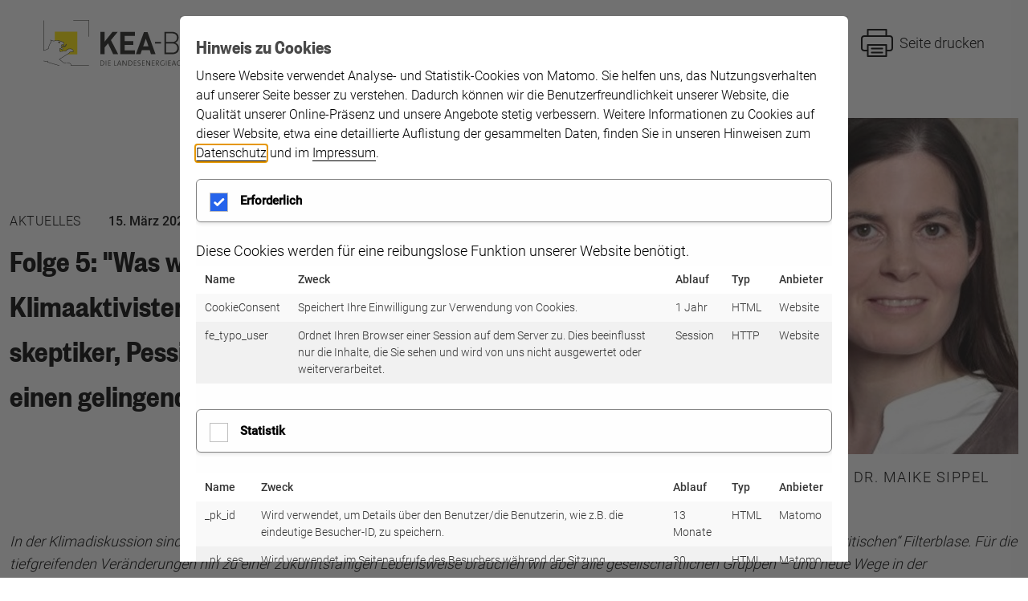

--- FILE ---
content_type: text/html; charset=utf-8
request_url: https://www.kea-bw.de/news/serie-was-waere-wenn-ab-morgen-klimaaktivisten-und-skeptiker-in-einen-gelingenden-dialog-treten-wuerden
body_size: 12795
content:
<!DOCTYPE html>
<html class="no-js no-js-loaded layout-0 popup" id="p46" lang="de">
<head>

<meta charset="utf-8">
<!-- 
	This website is powered by TYPO3 - inspiring people to share!
	TYPO3 is a free open source Content Management Framework initially created by Kasper Skaarhoj and licensed under GNU/GPL.
	TYPO3 is copyright 1998-2026 of Kasper Skaarhoj. Extensions are copyright of their respective owners.
	Information and contribution at https://typo3.org/
-->


<link rel="icon" href="/_assets/b71bdcaf31a2270500d3662ecf654c44/Icons/favicon.ico" type="image/vnd.microsoft.icon">
<title>KEA Klimaschutz- und Energieagentur Baden-Württemberg GmbH: Folge 5: &quot;Was wäre wenn ... ab morgen Klimaaktivisten, -politikerinnen und -skeptiker, Pessimisten und Engagierte in einen gelingenden Dialog treten würden?&quot;</title>
<meta http-equiv="x-ua-compatible" content="IE=edge,chrome=1">
<meta name="generator" content="TYPO3 CMS">
<meta name="viewport" content="width=device-width, initial-scale=1">
<meta property="og:title" content="Aktuelles">
<meta property="og:site_name" content="KEA Klimaschutz- und Energieagentur Baden-Württemberg GmbH">
<meta name="twitter:card" content="summary">

<link rel="stylesheet" href="/_assets/650ab94b5085e31b2476bf3086d66331/Css/JavaScriptLibs.css?1768319815" media="all">
<link rel="stylesheet" href="/_assets/650ab94b5085e31b2476bf3086d66331/Css/keamap.css?1768319815" media="all">
<link rel="stylesheet" href="/_assets/b9704905dd79cb4eb8d7cff3d2245dd9/Css/media2click.css?1763128221" media="all">
<link rel="stylesheet" href="/_assets/c6d4d274eb87a12180a04ff4360967d1/Css/VideoShariff.min.css?1729496416" media="all">
<link rel="stylesheet" href="/_assets/da037883643583719ff1c16a170c14d9/Css/shariff.complete.css?1743063751" media="all">
<link rel="stylesheet" href="/_assets/b71bdcaf31a2270500d3662ecf654c44/Cookieman/cookieman-theme.min.css?1768319700" media="all">
<link rel="stylesheet" href="/_assets/837857e6dbf3ef80d8c8323f367dabde/NewsletterSubscribe.css?1756910970" media="all">
<link rel="stylesheet" href="/_assets/b71bdcaf31a2270500d3662ecf654c44/Css/app.css?1768319700" media="all">
<link rel="stylesheet" href="/_assets/b71bdcaf31a2270500d3662ecf654c44/Css/main-kea.min.css?1768319836" media="all">
<link rel="stylesheet" href="/_assets/b71bdcaf31a2270500d3662ecf654c44/Css/print.css?1768319700" media="print">
<link rel="stylesheet" href="/_assets/abdb3c18adbb6f024fa0865b4568e0d4/Frontend/Waermepreisrechner.css?1768319802" media="all">



<script src="/_assets/b71bdcaf31a2270500d3662ecf654c44/JavaScript/fa-solid.js?1768319700" async="async"></script>
<script src="/_assets/b71bdcaf31a2270500d3662ecf654c44/JavaScript/fa-light.js?1768319700" async="async"></script>
<script src="/_assets/b71bdcaf31a2270500d3662ecf654c44/JavaScript/fontawesome.js?1768319700" async="async"></script>
<script>
    const m2cCookieLifetime = "7";
</script>

<link rel="apple-touch-icon" sizes="180x180" href="/_assets/b71bdcaf31a2270500d3662ecf654c44/Icons/apple-touch-icon.png">
<link rel="mask-icon" href="/_assets/b71bdcaf31a2270500d3662ecf654c44/Icons/safari-pinned-tab.svg" color="#5bbad5">
<link rel="shortcut icon" href="/_assets/b71bdcaf31a2270500d3662ecf654c44/Icons/favicon.ico">
<meta name="msapplication-config" content="/_assets/b71bdcaf31a2270500d3662ecf654c44/Icons/browserconfig.xml">
<meta name="theme-color" content="#ffffff"><meta name="google-site-verification" content="4jeGNJQFhxSD8SP4akDtsHc-evwvsIY_QrAMPmRLF24" />



<link rel="canonical" href="https://www.kea-bw.de/news/serie-was-waere-wenn-ab-morgen-klimaaktivisten-und-skeptiker-in-einen-gelingenden-dialog-treten-wuerden"/>

<!-- This site is optimized with the Yoast SEO for TYPO3 plugin - https://yoast.com/typo3-extensions-seo/ -->
<script type="application/ld+json">[{"@context":"https:\/\/www.schema.org","@type":"BreadcrumbList","itemListElement":[{"@type":"ListItem","position":1,"item":{"@id":"https:\/\/www.kea-bw.de\/","name":"Startseite"}},{"@type":"ListItem","position":2,"item":{"@id":"https:\/\/www.kea-bw.de\/news","name":"Aktuelles"}}]}]</script>
</head>
<body>


<div class="changeorder">
    <header id="top">
        
	
			<div class="grid-container hide-for-print" id="wrapper">

				<div class="grid-container page-header hide-for-print">
					<div class="grid-x">
						<div class="cell">
							<div class="grid-x grid-margin-x">
								<div class="small-16 medium-10 large-4 cell medium-offset-1 medium-indent-1">
									<div class="logo">
										<a href="/">
											<img src="/_assets/b71bdcaf31a2270500d3662ecf654c44/Gfx/KEA-Signet-2019.svg" width="307" height="86" alt="" />
										</a>
									</div>
								</div>
								<div class="medium-12 large-18 cell">
									<a href="javascript:print()" class="printer">
										<svg width="40px" height="35px" viewBox="0 0 40 35" version="1.1" xmlns="http://www.w3.org/2000/svg" xmlns:xlink="http://www.w3.org/1999/xlink">
											<g id="Page-1" stroke="none" stroke-width="1" fill="none" fill-rule="evenodd">
												<g id="Printer" transform="translate(-1278, -813)" fill="#000000" fill-rule="nonzero">
													<path d="M1316,837 L1316,825 M1316,837 L1316,825 M1278,837 L1278,825 M1318,837 L1318,825 M1304.5,836.5 L1291.5,836.5 C1290.95,836.5 1290.5,836.95 1290.5,837.5 C1290.5,838.05 1290.95,838.5 1291.5,838.5 L1304.5,838.5 C1305.05,838.5 1305.5,838.05 1305.5,837.5 C1305.5,836.95 1305.05,836.5 1304.5,836.5 Z M1304.5,841.5 L1291.5,841.5 C1290.95,841.5 1290.5,841.95 1290.5,842.5 C1290.5,843.05 1290.95,843.5 1291.5,843.5 L1304.5,843.5 C1305.05,843.5 1305.5,843.05 1305.5,842.5 C1305.5,841.95 1305.05,841.5 1304.5,841.5 Z M1304.5,836.5 L1291.5,836.5 C1290.95,836.5 1290.5,836.95 1290.5,837.5 C1290.5,838.05 1290.95,838.5 1291.5,838.5 L1304.5,838.5 C1305.05,838.5 1305.5,838.05 1305.5,837.5 C1305.5,836.95 1305.05,836.5 1304.5,836.5 Z M1304.5,841.5 L1291.5,841.5 C1290.95,841.5 1290.5,841.95 1290.5,842.5 C1290.5,843.05 1290.95,843.5 1291.5,843.5 L1304.5,843.5 C1305.05,843.5 1305.5,843.05 1305.5,842.5 C1305.5,841.95 1305.05,841.5 1304.5,841.5 Z M1304.5,841.5 L1291.5,841.5 C1290.95,841.5 1290.5,841.95 1290.5,842.5 C1290.5,843.05 1290.95,843.5 1291.5,843.5 L1304.5,843.5 C1305.05,843.5 1305.5,843.05 1305.5,842.5 C1305.5,841.95 1305.05,841.5 1304.5,841.5 Z M1304.5,836.5 L1291.5,836.5 C1290.95,836.5 1290.5,836.95 1290.5,837.5 C1290.5,838.05 1290.95,838.5 1291.5,838.5 L1304.5,838.5 C1305.05,838.5 1305.5,838.05 1305.5,837.5 C1305.5,836.95 1305.05,836.5 1304.5,836.5 Z M1291.5,838.5 L1304.5,838.5 C1305.05,838.5 1305.5,838.05 1305.5,837.5 C1305.5,836.95 1305.05,836.5 1304.5,836.5 L1291.5,836.5 C1290.95,836.5 1290.5,836.95 1290.5,837.5 C1290.5,838.05 1290.95,838.5 1291.5,838.5 Z M1304.5,841.5 L1291.5,841.5 C1290.95,841.5 1290.5,841.95 1290.5,842.5 C1290.5,843.05 1290.95,843.5 1291.5,843.5 L1304.5,843.5 C1305.05,843.5 1305.5,843.05 1305.5,842.5 C1305.5,841.95 1305.05,841.5 1304.5,841.5 Z M1314,821 L1310.5,821 L1310.5,814 C1310.5,813.45 1310.05,813 1309.5,813 L1286.5,813 C1285.95,813 1285.5,813.45 1285.5,814 L1285.5,821 L1282,821 C1279.8,821 1278,822.8 1278,825 L1278,837 C1278,839.2 1279.8,841 1282,841 L1285.5,841 L1285.5,847 C1285.5,847.55 1285.95,848 1286.5,848 L1309.5,848 C1310.05,848 1310.5,847.55 1310.5,847 L1310.5,841 L1314,841 C1316.2,841 1318,839.2 1318,837 L1318,825 C1318,822.8 1316.2,821 1314,821 Z M1287.5,815 L1308.5,815 L1308.5,821 L1287.5,821 L1287.5,815 Z M1308.5,846 L1287.5,846 L1287.5,834 L1308.5,834 L1308.5,846 Z M1316,837 C1316,838.1 1315.1,839 1314,839 L1310.5,839 L1310.5,833 C1310.5,832.45 1310.05,832 1309.5,832 L1286.5,832 C1285.95,832 1285.5,832.45 1285.5,833 L1285.5,839 L1282,839 C1280.9,839 1280,838.1 1280,837 L1280,825 C1280,823.9 1280.9,823 1282,823 L1314,823 C1315.1,823 1316,823.9 1316,825 L1316,837 Z M1291.5,838.5 L1304.5,838.5 C1305.05,838.5 1305.5,838.05 1305.5,837.5 C1305.5,836.95 1305.05,836.5 1304.5,836.5 L1291.5,836.5 C1290.95,836.5 1290.5,836.95 1290.5,837.5 C1290.5,838.05 1290.95,838.5 1291.5,838.5 Z M1291.5,843.5 L1304.5,843.5 C1305.05,843.5 1305.5,843.05 1305.5,842.5 C1305.5,841.95 1305.05,841.5 1304.5,841.5 L1291.5,841.5 C1290.95,841.5 1290.5,841.95 1290.5,842.5 C1290.5,843.05 1290.95,843.5 1291.5,843.5 Z M1304.5,841.5 L1291.5,841.5 C1290.95,841.5 1290.5,841.95 1290.5,842.5 C1290.5,843.05 1290.95,843.5 1291.5,843.5 L1304.5,843.5 C1305.05,843.5 1305.5,843.05 1305.5,842.5 C1305.5,841.95 1305.05,841.5 1304.5,841.5 Z M1304.5,836.5 L1291.5,836.5 C1290.95,836.5 1290.5,836.95 1290.5,837.5 C1290.5,838.05 1290.95,838.5 1291.5,838.5 L1304.5,838.5 C1305.05,838.5 1305.5,838.05 1305.5,837.5 C1305.5,836.95 1305.05,836.5 1304.5,836.5 Z M1304.5,836.5 L1291.5,836.5 C1290.95,836.5 1290.5,836.95 1290.5,837.5 C1290.5,838.05 1290.95,838.5 1291.5,838.5 L1304.5,838.5 C1305.05,838.5 1305.5,838.05 1305.5,837.5 C1305.5,836.95 1305.05,836.5 1304.5,836.5 Z M1304.5,841.5 L1291.5,841.5 C1290.95,841.5 1290.5,841.95 1290.5,842.5 C1290.5,843.05 1290.95,843.5 1291.5,843.5 L1304.5,843.5 C1305.05,843.5 1305.5,843.05 1305.5,842.5 C1305.5,841.95 1305.05,841.5 1304.5,841.5 Z" id="Shape"></path>
												</g>
											</g>
										</svg>
										<span>&nbsp;&nbsp;Seite drucken</span>
									</a>
								</div>
							</div>
						</div>
					</div>
				</div>

				<div class="grid-x grid-margin-x show-for-print">
					<div class="small-12 cell">
						<img title="KEA-Logo" alt="Link zur Startseite" src="/_assets/b71bdcaf31a2270500d3662ecf654c44/Gfx/kea-logo.svg" width="301" height="86" />
					</div>
				</div>
			</div>
		

    </header>
    <main>
        <div class="grid-container wrapper">
            
	<div class="standardcontent">
		<div class="grid-x">
			<div class="cell">
				<div class="changeorder">
					<div class="bottom">
						
<div id="c162" class="frame frame-default layout-0 frame-type-news_newsdetail frame-layout-0 "><div class="news news-single"><button class="popupprint hide-for-print"><a target="_blank" title="Folge 5: &quot;Was wäre wenn ... ab morgen Klimaaktivisten, -politikerinnen und -skeptiker, Pessimisten und Engagierte in einen gelingenden Dialog treten würden?&quot;" href="/news/serie-was-waere-wenn-ab-morgen-klimaaktivisten-und-skeptiker-in-einen-gelingenden-dialog-treten-wuerden">Druckansicht öffnen</a></button><div class="article" itemscope="itemscope" itemtype="http://schema.org/Article"><div class="grid-x margin-x"><div class="cell large-12"><div class="leftbox"><p class="folder-title-date"><span class="folder-title">Aktuelles</span><span class="datetime"><time itemprop="datePublished" datetime="2022-03-15">
															15. März 2022
														</time></span></p><div class="header"><h2><span itemprop="headline"> Folge 5: &quot;Was wäre wenn ... ab morgen Klimaaktivisten, -politikerinnen und -skeptiker, Pessimisten und Engagierte in einen gelingenden Dialog treten würden?&quot;</span></h2></div></div></div><div class="cell large-12"><div class="rightbox"><!-- media files --><div class="news-img-wrap"><div class="outer"><figure class="mediaelement mediaelement-image"><a href="/fileadmin/_processed_/3/b/csm_Portraets_M_Sippel_C_Fraude2_e885c5e1a0.jpg" title="" class="{$styles.content.imgtext.linkWrap.lightboxCssClass}" rel="shadowbox[myImageSet]"><img src="/fileadmin/_processed_/3/b/csm_Portraets_M_Sippel_C_Fraude2_9b5ff929d2.jpg" width="1200" height="800" alt="" /></a><figcaption class="image-caption"><span class="description"><p>Ein visionäres Gedankenspiel mit Prof. Dr. Maike Sippel und Carolin Fraude (Fotos: privat)</p></span></figcaption></figure></div></div></div></div></div><!-- main text --><div class="news-text-wrap" itemprop="articleBody"><p><em>In der Klimadiskussion sind viele Fronten verhärtet und Gespräche bewegen sich hauptsächlich innerhalb der eigenen „grünen“ oder „kritischen“ Filterblase. Für die tiefgreifenden Veränderungen hin zu einer zukunftsfähigen Lebensweise brauchen wir aber alle gesellschaftlichen Gruppen – und neue Wege in der Klimakommunikation. Was wäre also, wenn unsere Gespräche über das Klima erfolgreich wären – auf individueller, zivilgesellschaftlicher und politischer Ebene? Welche Voraussetzungen braucht so ein gelingender Dialog? Und was würde er hervorbringen und ermöglichen? Wie würde das unser Zusammenleben beeinflussen?</em></p><p><em>Mit der Beitragsreihe „Was wäre, wenn …“ lädt die Klimaschutz- und Energieagentur Baden-Württemberg (KEA-BW) zu einem visionären Gedankenspiel ein. </em><em>Nach ihren Ideen gefragt werden Fachleute, aber auch all die Expertinnen und Experten, die freiwillig für den Klimaschutz aktiv sind oder es aus beruflichen Gründen sein müssen und wollen. Ihre Ideen sollen Lust auf morgen machen, dazu animieren, optimistisch in eine klima- und menschenfreundliche Welt zu blicken. <em>Eine wichtige Botschaft dabei ist: Klimaschutz bedeutet nicht per se Verzicht. Nachhaltigkeit und Suffizienz bergen sehr viel – neue – Lebensqualität. </em></em><br> &nbsp;</p><p><strong>Carolin Fraude<br> Erziehungswissenschaftlerin, Institut für transformative Nachhaltigkeitsforschung IASS, Projekt „A Mindset for the Anthropocene"; Reflexionsdialoge bei den UN-Klimakonferenzen</strong></p><p>In meiner Vision leben wir künftig in einer Welt, in der das Klimathema und unser Leben in einem Natursystem integral betrachtet werden. Das Klima ist dann kein Umweltthema mehr, sondern Teil unseres Alltags und unseres Erlebens. Wir nehmen uns als mit den Menschen und der Natur verbunden wahr. Deshalb müssen wir nicht <em>über</em> die Umwelt reden, sondern wir kommunizieren <em>mit</em> ihr. Das ist wie in einer Familie: Wir reden ja auch <em>mit</em> dem Vater, der Schwester – denn wir sind Teil der Familie.</p><p>Unsere Klimakommunikation beginnt nicht erst bei den Worten: Sie entsteht aus der Verbundenheit mit der Natur und ist ein Wahrnehmungsaustausch mit ihr. Dadurch erhalten wir unmittelbar Feedback auf unser Denken und Handeln: Wir nehmen in der Zukunft nämlich viel stärker wahr, wie die Umwelt auf unser Tun reagiert. So wie wir es auch als falsch empfinden, wenn wir gegenüber Menschen übergriffig oder gewalttätig werden. Genauso würden wir künftig im ständigen Austausch mit der Natur wahrnehmen, wenn wir sie als Selbstbedienungsladen ausbeuten. Die Erde kann uns ihre Verletzlichkeit so deutlich zeigen, weil wir mit ihr in direktem Kontakt sind.</p><p>Das ist zuallererst eine Sache des Bewusstseins, bevor es um konkrete Kommunikationsformate geht. Wir werden in der Zukunft wieder eine Kultur pflegen, die viel mehr unserem eigentlichen Wesen entspricht. Alte Naturvölker hatten schöne Dialogformen, sprachen im Kreis auf Augenhöhe über das, was von Herzen kommt. Das werden wir künftig wieder kultivieren. Ebenso den Dialogprozess, den der Quantenphysiker David Bohm entwickelte und der von alten Traditionen inspiriert ist: Jeder wird gehört und spricht aus, was ihm wichtig ist. Wenn wir in einem Raum aus Sicherheit und Vertrauen viel voneinander erfahren und die Welt aus verschiedenen Blickwinkeln sehen, dann denken wir auch die Bedürfnisse und Potenziale der anderen viel besser mit und arbeiten letztlich konstruktiver zusammen.</p><p>Unsere künftige Gesprächskultur findet auf einer viel persönlicheren Ebene statt. Sie führt zu intensiverer und kreativerer Kooperation. Lösungen und Wege werden sichtbar, die unsere gewohnten Denkstrukturen nicht erschließen könnten. Auch der Klimaskeptiker hat womöglich Wichtiges beizutragen, das zu einem vollständigeren Bild und besseren Ergebnis führt. Unsere internationalen Klimaverhandlungen verändern sich auf ähnliche Weise – sie werden Teambuilding-Prozesse sein, in der alle „mitgenommen“ werden.</p><p>Wir werden in der Zukunft mit Achtsamkeit, Mitgefühl und Offenheit so viele Menschen wie möglich in solche Dialogräume einladen, auch wenn nicht alle sofort bereit sein werden, sie anzunehmen. Denn wir brauchen die kritische Masse für die globale Transformation. Und wir brauchen unterschiedliche Arten des Wissens, nicht ausschließlich wissenschaftliches – sondern auch Erfahrungswissen, kulturelles und philosophisches Wissen unterschiedlicher Denktraditionen. Wir brauchen Weisheit.<br> &nbsp;</p><p><strong>Prof. Dr. Maike Sippel</strong><br><strong>Hochschule Konstanz (HTWG), Fachgebiet Nachhaltige Ökonomie, derzeit Forschungssemester bei Climate Outreach Oxford; Initiatorin des Veränderungsexperiments #climatechallenge</strong></p><p>In Zukunft werden wir Klimaschutz als eine Geschichte des gemeinsamen Handelns erzählen. Mit unseren ganz unterschiedlichen Einstellungen und Weltbildern sind wir uns doch einig über gewisse Dinge, die uns allen sehr am Herzen liegen: Unseren Kindern ein besseres Leben zu ermöglichen, und für unser heutiges Zusammenleben für Gesundheit, Sicherheit und lebendige Gemeinschaften um uns herum zu sorgen. Die Klimakrise bedroht diese Werte im Kern und das bereits hier und jetzt. Deshalb nehmen wir uns gemeinsam dem Klimaschutz an – ohne dabei unsere unterschiedlichen politischen Haltungen aufzugeben.</p><p>Wenn wir in Zukunft über das Klima reden, werden wir weiterhin eine Standortbestimmung vornehmen: Wo stehen wir in der Klimakrise? Hierzu liefern uns Forscherinnen und Forscher die Fakten und erklären, warum das wissenschaftliche Handwerkszeug ihrer Arbeit unser Vertrauen verdient. Und sie werden für uns auch als Menschen mit einer Geschichte greifbar – warum sind sie überzeugt vom Klimahandeln, was sind ihre Gedanken, Hoffnungen und Sorgen zur Klimakrise und wie gehen sie damit um. Wir werden die Erkenntnis zulassen, was uns schon verloren gegangen ist, und was in Gefahr ist, und das wird uns im Herzen tief berühren.</p><p>Wir werden ehrlich darüber sprechen, wie wir dahin gekommen sind, wo wir jetzt stehen. Das wird geprägt sein von einer tiefen Dankbarkeit für den Wohlstand, den unsere Eltern und Großeltern für uns aufgebaut haben, und damit auch für die fossile Energieversorgung, die diesen Wohlstand ermöglicht hat. Wir werden trauern über das Ende des fossilen Zeitalters – und gleichzeitig hingezogen werden zu dem Positiven, das uns nun erwartet.</p><p>Unser gemeinsames Ziel wird klar sein: Wir wollen beschützen, was da ist und gleichzeitig eine gerechtere Welt gestalten. Wir wollen unseren Kindern und Enkeln keine Last aufbürden und sozialem Sprengstoff vorbeugen – und dafür wollen wir persönlich Verantwortung übernehmen, auch aus Verbundenheit mit den Menschen um uns herum. Mit welcher Vielfalt an Lösungen wir die komplexe Klimakrise meistern wollen, darüber werden wir intensiv und mit offenen Ohren diskutieren – ohne dabei die nötige Dringlichkeit, entschieden zu handeln, aus den Augen zu verlieren.</p><p>Um unser gemeinsames Ziel zu erreichen werden wir mutig Verantwortung übernehmen. Wir sind uns bewusst, dass eine Entscheidung gegen ehrgeiziges Handeln gleichzeitig eine Entscheidung für schlimme Klimaschäden ist. Ob Unternehmenschefin, Politiker, Bürgerin oder Klimaaktivist – wir bekennen Farbe und packen dort an wo wir eben sind, in unserem Beruf, im Privatleben und in unserer Freizeit. Der konsequente Schutz des Klimas ist unser moralischer Handlungsrahmen – und dabei bringt jeder das ein, was er oder sie am besten kann, sei es Kreativität und Innovation, sei es Struktur und das Einführen von Regeln. Bestärkt werden wir durch die vielen Geschichten des Gelingens, die wir um uns herum entdecken und miteinander austauschen.</p><p>Unser gemeinsames Handeln wird uns eine Antwort auf die Frage geben, wer wir eigentlich sind. Wir kümmern uns darum, dass es unsere Kinder gut haben werden. Dafür sind wir bereit heute viel Herzblut, Energie und Geld in die notwendigen Veränderungen zu stecken – und darauf können wir stolz sein!<br><br><em>Ausblick:</em></p><p><em>Die Klimakommunikation hat in den letzten Jahren eine Paradigmenwechsel erfahren und neue, ganzheitliche Ansätze entwickelt. Die KEA-BW informiert und motiviert kommunale Akteure zu zeitgemäßer Klimakommunikation und erprobt in ihrer eigenen Öffentlichkeitsarbeit neue Wege. </em></p><p><strong>Weiterführende Informationen:</strong></p><ul><li><a href="/fileadmin/user_upload/Kommunaler_Klimaschutz/Wissensportal/Kommunikation/Klimakommunikation_KEA-BW-Literaturliste.pdf">Literaturliste zu Klimakommunikation</a></li><li><a href="/fileadmin/user_upload/Klimakongress_2021/Forum_5_gesamt.pdf">Vortragsfolien "Klimakommunikation" beim Kommunalen Klimakongress 2021</a></li><li><a href="https://youtu.be/3S49VmlTE6Q" target="_blank" rel="noreferrer">Webinar-Video "Wie geht gute Klimaschutz-Kommunikation?"</a></li></ul></div><!-- Tags --><p class="news-list-tags" itemprop="keywords"><strong>Tags:</strong><a class="news-tag" title="Was wäre, wenn... ?" target="_top" href="/aktuelles/tags?tx_news_pi1%5BoverwriteDemand%5D%5Btags%5D=4&amp;cHash=3062f233edb3ce318c6831bc6ff95f6a">
											Was wäre, wenn... ?
										</a></p><div data-mail-url="mailto:info@kea-bw.de" data-backend-url="/news?eID=shariff&amp;cHash=4fd7958c32cc591f3c3aaa0e4e29a693" data-services="[&#039;facebook&#039;,&#039;twitter&#039;,&#039;linkedin&#039;,&#039;mail&#039;]" data-lang="de" class="shariff"></div><!-- related things --><div class="news-related-wrap"></div></div></div></div>


					</div>
					<div class="top">
						<img class="show-for-print printlogo" src="/typo3temp/assets/_processed_/5/0/csm_KEA-Signet-2019_166c5b37ee.png" width="200" height="57" alt="" />
					</div>
				</div>
			</div>
		</div>
	</div>

        </div>
    </main>
</div>
<footer>
    <div class="grid-container wrapper">
        <div class="pageFooter grid-x grid-margin-x hide-for-print">
            <div class="medium-11 large-5 medium-offset-1 cell footer nr1">
                
<div id="c1840" class="frame frame-default layout-0 frame-type-textmedia frame-layout-0  has-images"><div class="ce-textpic ce-center ce-above"><div class="ce-gallery" data-ce-columns="1" data-ce-images="1"><div class="ce-outer"><div class="ce-inner"><div class="ce-row  small-up-12 medium-up-1"><div class="ce-column"><figure class="img"><img class="image-embed-item lazyload" title="KEA-Logo" alt="Link zur Startseite" src="/fileadmin/user_upload/logos/KEA-Signet-2019.svg" width="307" height="86" /></figure></div></div></div></div></div></div></div>


                <div class="totop show-for-large" data-smooth-scroll>
                    <a href="#top">zum Seitenanfang</a>
                </div>
            </div>
            <div class="medium-12 large-9 cell footer nr2">
                
<div id="c17" class="frame frame-default layout-0 frame-type-textmedia frame-layout-0  has-images"><div class="ce-textpic ce-center ce-above"><div class="ce-gallery" data-ce-columns="1" data-ce-images="1"><div class="ce-outer"><div class="ce-inner"><div class="ce-row  small-up-12 medium-up-1"><div class="ce-column"><figure class="img"><img class="image-embed-item lazyload" alt="Logo Ministerium für Ulwelt, Klima und Energiewirtschaft" src="/fileadmin/_processed_/5/5/csm_BaWue_UM_Absenderlogo_rgb_pos_Gefoerdert_23f4b80bab.jpeg" width="1600" height="220" /></figure></div></div></div></div></div></div></div>


            </div>
            <div class="small-12 large-4 cell footer nr3">
                
<div id="c18" class="frame frame-default layout-0 frame-type-textmedia frame-layout-0 "><div class="ce-textpic ce-center ce-above"><div class="ce-bodytext"><p><a href="/publikationen">Publikationen</a><br><a href="/servicemenu/stellenausschreibungen" target="_top">Stellenausschreibungen</a><br><a href="/presse">Presse</a><br><a href="/newsletter">Newsletter</a></p></div></div></div>


                <ul class="menu horizontal icons">
                    <li>
                        <a href="/kontakt">
                            <img title="Mail-Icon" alt="zur Kontaktseite der KEA" src="/_assets/b71bdcaf31a2270500d3662ecf654c44/Gfx/envelope.svg" width="35" height="22" />
                        </a>
                    </li>
                    <li>
                        <a href="https://www.linkedin.com/company/kea-klimaschutz-und-energieagentur-baden-württemberg-gmbh/"
                           target="_blank">
                            <img title="LinkedIn-Icon" alt="zum LinkedIn Account der KEA" src="/_assets/b71bdcaf31a2270500d3662ecf654c44/Gfx/linkedin-rect.svg" width="31" height="31" />
                        </a>
                    </li>
                    <li>
                        <a href="https://www.youtube.com/channel/UCnPEEUeyCHQHq_t7qbXJGcA" target="_blank">
                            <img title="YouTube-Icon" alt="zum YouTube Kanal der KEA" src="/_assets/b71bdcaf31a2270500d3662ecf654c44/Gfx/youtube.svg" width="33" height="39" />
                        </a>
                    </li>
                </ul>
            </div>
            <div class="small-12 medium-5 cell footer nr4">
                
<div id="c19" class="frame frame-default layout-0 frame-type-textmedia frame-layout-0 "><div class="ce-textpic ce-center ce-above"><div class="ce-bodytext"><ul><li><a href="/impressum">Impressum</a></li><li><a href="/datenschutz">Datenschutz</a></li><li><a href="/footermenu/erklaerung-zur-barrierefreiheit">Erklärung zur Barrierefreiheit</a></li><li><a href="/sitemap" target="_top">Sitemap</a></li><li><a href="/kontakt">Kontakt</a></li></ul></div></div></div>


            </div>
            <div class="totop hide-for-large" data-smooth-scroll>
                <a href="#top">zum Seitenanfang</a>
            </div>
        </div>
    </div>
</footer>
<script id="powermail_conditions_container" data-condition-uri="https://www.kea-bw.de/news?type=3132"></script>






<div id="cookieman-modal"
     data-cookieman-showonce="1"
     data-cookieman-settings="{&quot;groups&quot;:{&quot;mandatory&quot;:{&quot;preselected&quot;:true,&quot;disabled&quot;:true,&quot;trackingObjects&quot;:[&quot;CookieConsent&quot;,&quot;fe_typo_user&quot;]},&quot;statistik&quot;:{&quot;trackingObjects&quot;:[&quot;MyMatomo&quot;]}},&quot;trackingObjects&quot;:{&quot;CookieConsent&quot;:{&quot;show&quot;:{&quot;CookieConsent&quot;:{&quot;duration&quot;:&quot;1&quot;,&quot;durationUnit&quot;:&quot;year&quot;,&quot;type&quot;:&quot;cookie_http+html&quot;,&quot;provider&quot;:&quot;Website&quot;}}},&quot;Bing&quot;:{&quot;inject&quot;:&quot;                \u003Cscript data-what=\&quot;Bing\&quot; src=\&quot;\/_assets\/ace5d898df31977df562bca5e4aead68\/Js\/Injects\/example-inject.js\&quot;\u003E\u003C\/script\u003E&quot;,&quot;show&quot;:{&quot;MUID&quot;:{&quot;duration&quot;:&quot;1&quot;,&quot;durationUnit&quot;:&quot;year&quot;,&quot;type&quot;:&quot;cookie_http+html&quot;,&quot;provider&quot;:&quot;Bing&quot;},&quot;MUIDB&quot;:{&quot;duration&quot;:&quot;1&quot;,&quot;durationUnit&quot;:&quot;year&quot;,&quot;type&quot;:&quot;cookie_http+html&quot;,&quot;provider&quot;:&quot;Bing&quot;}}},&quot;etracker&quot;:{&quot;inject&quot;:&quot;            \u003Cscript\u003E\n                _etracker.enableCookies()\n            \u003C\/script\u003E&quot;,&quot;show&quot;:{&quot;cntcookie&quot;:{&quot;duration&quot;:&quot;4&quot;,&quot;durationUnit&quot;:&quot;years&quot;,&quot;type&quot;:&quot;cookie_http+html&quot;,&quot;provider&quot;:&quot;etracker&quot;},&quot;GS3_v&quot;:{&quot;duration&quot;:&quot;1&quot;,&quot;durationUnit&quot;:&quot;years&quot;,&quot;type&quot;:&quot;cookie_http+html&quot;,&quot;provider&quot;:&quot;etracker&quot;},&quot;_et_coid&quot;:{&quot;duration&quot;:&quot;2&quot;,&quot;durationUnit&quot;:&quot;years&quot;,&quot;type&quot;:&quot;cookie_http+html&quot;,&quot;provider&quot;:&quot;etracker&quot;},&quot;et_oi_v2&quot;:{&quot;duration&quot;:&quot;50&quot;,&quot;durationUnit&quot;:&quot;years&quot;,&quot;type&quot;:&quot;cookie_http+html&quot;,&quot;provider&quot;:&quot;etracker&quot;},&quot;et_oip&quot;:{&quot;duration&quot;:&quot;50&quot;,&quot;durationUnit&quot;:&quot;years&quot;,&quot;type&quot;:&quot;cookie_http+html&quot;,&quot;provider&quot;:&quot;etracker&quot;},&quot;et_allow_cookies&quot;:{&quot;duration&quot;:&quot;16&quot;,&quot;durationUnit&quot;:&quot;months&quot;,&quot;type&quot;:&quot;cookie_http+html&quot;,&quot;provider&quot;:&quot;etracker&quot;},&quot;isSdEnabled&quot;:{&quot;duration&quot;:&quot;1&quot;,&quot;durationUnit&quot;:&quot;day&quot;,&quot;type&quot;:&quot;cookie_http+html&quot;,&quot;provider&quot;:&quot;etracker&quot;},&quot;BT_ctst&quot;:{&quot;duration&quot;:&quot;&quot;,&quot;durationUnit&quot;:&quot;session&quot;,&quot;type&quot;:&quot;cookie_http+html&quot;,&quot;provider&quot;:&quot;etracker&quot;},&quot;BT_sdc&quot;:{&quot;duration&quot;:&quot;&quot;,&quot;durationUnit&quot;:&quot;session&quot;,&quot;type&quot;:&quot;cookie_http+html&quot;,&quot;provider&quot;:&quot;etracker&quot;},&quot;BT_pdc&quot;:{&quot;duration&quot;:&quot;1&quot;,&quot;durationUnit&quot;:&quot;year&quot;,&quot;type&quot;:&quot;cookie_http+html&quot;,&quot;provider&quot;:&quot;etracker&quot;},&quot;BT_ecl&quot;:{&quot;duration&quot;:&quot;30&quot;,&quot;durationUnit&quot;:&quot;days&quot;,&quot;type&quot;:&quot;cookie_http+html&quot;,&quot;provider&quot;:&quot;etracker&quot;},&quot;et_scroll_depth&quot;:{&quot;duration&quot;:&quot;&quot;,&quot;durationUnit&quot;:&quot;&quot;,&quot;type&quot;:&quot;localstorage&quot;,&quot;provider&quot;:&quot;etracker&quot;},&quot;targetingAPISession&quot;:{&quot;duration&quot;:&quot;&quot;,&quot;durationUnit&quot;:&quot;&quot;,&quot;type&quot;:&quot;localstorage&quot;,&quot;provider&quot;:&quot;etracker&quot;},&quot;_et_coid--localstorage&quot;:{&quot;duration&quot;:&quot;&quot;,&quot;durationUnit&quot;:&quot;&quot;,&quot;type&quot;:&quot;localstorage&quot;,&quot;provider&quot;:&quot;etracker&quot;},&quot;et_oi_v2--localstorage&quot;:{&quot;duration&quot;:&quot;&quot;,&quot;durationUnit&quot;:&quot;&quot;,&quot;type&quot;:&quot;localstorage&quot;,&quot;provider&quot;:&quot;etracker&quot;},&quot;et_oip--localstorage&quot;:{&quot;duration&quot;:&quot;&quot;,&quot;durationUnit&quot;:&quot;&quot;,&quot;type&quot;:&quot;localstorage&quot;,&quot;provider&quot;:&quot;etracker&quot;}}},&quot;FacebookPixel&quot;:{&quot;inject&quot;:&quot;                \u003Cscript data-what=\&quot;FacebookPixel\&quot; src=\&quot;\/_assets\/ace5d898df31977df562bca5e4aead68\/Js\/Injects\/example-inject.js\&quot;\u003E\u003C\/script\u003E&quot;,&quot;show&quot;:{&quot;_fbp&quot;:{&quot;duration&quot;:&quot;28&quot;,&quot;durationUnit&quot;:&quot;days&quot;,&quot;type&quot;:&quot;cookie_http+html&quot;,&quot;provider&quot;:&quot;facebook&quot;},&quot;facebookPixel&quot;:{&quot;duration&quot;:&quot;&quot;,&quot;durationUnit&quot;:&quot;none&quot;,&quot;type&quot;:&quot;pixel&quot;,&quot;provider&quot;:&quot;facebook&quot;}}},&quot;fe_typo_user&quot;:{&quot;show&quot;:{&quot;fe_typo_user&quot;:{&quot;duration&quot;:&quot;&quot;,&quot;durationUnit&quot;:&quot;session&quot;,&quot;type&quot;:&quot;cookie_http&quot;,&quot;provider&quot;:&quot;Website&quot;}}},&quot;GoogleAds&quot;:{&quot;inject&quot;:&quot;&quot;,&quot;show&quot;:{&quot;__eoi&quot;:{&quot;duration&quot;:&quot;6&quot;,&quot;durationUnit&quot;:&quot;months&quot;,&quot;type&quot;:&quot;cookie_http+html&quot;,&quot;provider&quot;:&quot;Google&quot;},&quot;NID&quot;:{&quot;duration&quot;:&quot;6&quot;,&quot;durationUnit&quot;:&quot;months&quot;,&quot;type&quot;:&quot;cookie_http+html&quot;,&quot;provider&quot;:&quot;Google&quot;},&quot;__gads&quot;:{&quot;duration&quot;:&quot;13&quot;,&quot;durationUnit&quot;:&quot;months&quot;,&quot;type&quot;:&quot;cookie_http+html&quot;,&quot;provider&quot;:&quot;Google&quot;},&quot;pm_sess&quot;:{&quot;duration&quot;:&quot;30&quot;,&quot;durationUnit&quot;:&quot;minutes&quot;,&quot;type&quot;:&quot;cookie_http+html&quot;,&quot;provider&quot;:&quot;Google&quot;},&quot;pm_sess_NNN&quot;:{&quot;duration&quot;:&quot;30&quot;,&quot;durationUnit&quot;:&quot;minutes&quot;,&quot;type&quot;:&quot;cookie_http+html&quot;,&quot;provider&quot;:&quot;Google&quot;,&quot;htmlCookieRemovalPattern&quot;:&quot;^pm_sess_&quot;},&quot;aboutads_sessNNN&quot;:{&quot;duration&quot;:&quot;30&quot;,&quot;durationUnit&quot;:&quot;minutes&quot;,&quot;type&quot;:&quot;cookie_http+html&quot;,&quot;provider&quot;:&quot;Google&quot;,&quot;htmlCookieRemovalPattern&quot;:&quot;^aboutads_sess_&quot;},&quot;FPAU&quot;:{&quot;duration&quot;:&quot;90&quot;,&quot;durationUnit&quot;:&quot;days&quot;,&quot;type&quot;:&quot;cookie_http+html&quot;,&quot;provider&quot;:&quot;Google&quot;},&quot;ANID&quot;:{&quot;duration&quot;:&quot;24&quot;,&quot;durationUnit&quot;:&quot;months&quot;,&quot;type&quot;:&quot;cookie_http+html&quot;,&quot;provider&quot;:&quot;Google&quot;},&quot;AID&quot;:{&quot;duration&quot;:&quot;24&quot;,&quot;durationUnit&quot;:&quot;months&quot;,&quot;type&quot;:&quot;cookie_http+html&quot;,&quot;provider&quot;:&quot;Google&quot;},&quot;TAID&quot;:{&quot;duration&quot;:&quot;14&quot;,&quot;durationUnit&quot;:&quot;days&quot;,&quot;type&quot;:&quot;cookie_http+html&quot;,&quot;provider&quot;:&quot;Google&quot;},&quot;_gcl_au&quot;:{&quot;duration&quot;:&quot;90&quot;,&quot;durationUnit&quot;:&quot;days&quot;,&quot;type&quot;:&quot;cookie_http+html&quot;,&quot;provider&quot;:&quot;Google&quot;},&quot;RUL&quot;:{&quot;duration&quot;:&quot;12&quot;,&quot;durationUnit&quot;:&quot;months&quot;,&quot;type&quot;:&quot;cookie_http+html&quot;,&quot;provider&quot;:&quot;Google&quot;},&quot;FPGCLAW&quot;:{&quot;duration&quot;:&quot;90&quot;,&quot;durationUnit&quot;:&quot;days&quot;,&quot;type&quot;:&quot;cookie_http+html&quot;,&quot;provider&quot;:&quot;Google&quot;},&quot;FPGCLGB&quot;:{&quot;duration&quot;:&quot;90&quot;,&quot;durationUnit&quot;:&quot;days&quot;,&quot;type&quot;:&quot;cookie_http+html&quot;,&quot;provider&quot;:&quot;Google&quot;},&quot;_gcl_gb&quot;:{&quot;duration&quot;:&quot;90&quot;,&quot;durationUnit&quot;:&quot;days&quot;,&quot;type&quot;:&quot;cookie_http+html&quot;,&quot;provider&quot;:&quot;Google&quot;},&quot;_gac_gb_--wpid--&quot;:{&quot;duration&quot;:&quot;90&quot;,&quot;durationUnit&quot;:&quot;days&quot;,&quot;type&quot;:&quot;cookie_http+html&quot;,&quot;provider&quot;:&quot;Google&quot;,&quot;htmlCookieRemovalPattern&quot;:&quot;^_gac_gb_&quot;},&quot;_gcl_aw&quot;:{&quot;duration&quot;:&quot;90&quot;,&quot;durationUnit&quot;:&quot;days&quot;,&quot;type&quot;:&quot;cookie_http+html&quot;,&quot;provider&quot;:&quot;Google&quot;},&quot;1P_JAR&quot;:{&quot;duration&quot;:&quot;30&quot;,&quot;durationUnit&quot;:&quot;days&quot;,&quot;type&quot;:&quot;cookie_http+html&quot;,&quot;provider&quot;:&quot;Google&quot;},&quot;Conversion&quot;:{&quot;duration&quot;:&quot;90&quot;,&quot;durationUnit&quot;:&quot;days&quot;,&quot;type&quot;:&quot;cookie_http+html&quot;,&quot;provider&quot;:&quot;Google&quot;},&quot;YSC&quot;:{&quot;duration&quot;:&quot;&quot;,&quot;durationUnit&quot;:&quot;session&quot;,&quot;type&quot;:&quot;cookie_http+html&quot;,&quot;provider&quot;:&quot;Google&quot;},&quot;VISITOR_INFO1_LIVE&quot;:{&quot;duration&quot;:&quot;180&quot;,&quot;durationUnit&quot;:&quot;days&quot;,&quot;type&quot;:&quot;cookie_http+html&quot;,&quot;provider&quot;:&quot;Google&quot;},&quot;VISITOR_INFO1_LIVE__k&quot;:{&quot;duration&quot;:&quot;180&quot;,&quot;durationUnit&quot;:&quot;days&quot;,&quot;type&quot;:&quot;cookie_http+html&quot;,&quot;provider&quot;:&quot;Google&quot;},&quot;VISITOR_INFO1_LIVE__default&quot;:{&quot;duration&quot;:&quot;180&quot;,&quot;durationUnit&quot;:&quot;days&quot;,&quot;type&quot;:&quot;cookie_http+html&quot;,&quot;provider&quot;:&quot;Google&quot;}}},&quot;GoogleAnalytics&quot;:{&quot;inject&quot;:&quot;                \u003Cscript data-what=\&quot;GoogleAnalytics\&quot; src=\&quot;\/_assets\/ace5d898df31977df562bca5e4aead68\/Js\/Injects\/example-inject.js\&quot;\u003E\u003C\/script\u003E&quot;,&quot;show&quot;:{&quot;DSID&quot;:{&quot;duration&quot;:&quot;2&quot;,&quot;durationUnit&quot;:&quot;weeks&quot;,&quot;type&quot;:&quot;cookie_http+html&quot;,&quot;provider&quot;:&quot;Google&quot;},&quot;test_cookie&quot;:{&quot;duration&quot;:&quot;15&quot;,&quot;durationUnit&quot;:&quot;minutes&quot;,&quot;type&quot;:&quot;cookie_http+html&quot;,&quot;provider&quot;:&quot;Google&quot;},&quot;IDE&quot;:{&quot;duration&quot;:&quot;24&quot;,&quot;durationUnit&quot;:&quot;months&quot;,&quot;type&quot;:&quot;cookie_http+html&quot;,&quot;provider&quot;:&quot;Google&quot;},&quot;FPLC&quot;:{&quot;duration&quot;:&quot;20&quot;,&quot;durationUnit&quot;:&quot;hours&quot;,&quot;type&quot;:&quot;cookie_http+html&quot;,&quot;provider&quot;:&quot;Google&quot;},&quot;FPID&quot;:{&quot;duration&quot;:&quot;2&quot;,&quot;durationUnit&quot;:&quot;years&quot;,&quot;type&quot;:&quot;cookie_http+html&quot;,&quot;provider&quot;:&quot;Google&quot;},&quot;GA_OPT_OUT&quot;:{&quot;duration&quot;:&quot;7&quot;,&quot;durationUnit&quot;:&quot;years&quot;,&quot;type&quot;:&quot;cookie_http+html&quot;,&quot;provider&quot;:&quot;Google&quot;},&quot;__utma&quot;:{&quot;duration&quot;:&quot;2&quot;,&quot;durationUnit&quot;:&quot;years&quot;,&quot;type&quot;:&quot;cookie_http+html&quot;,&quot;provider&quot;:&quot;Google&quot;},&quot;__utmb&quot;:{&quot;duration&quot;:&quot;30&quot;,&quot;durationUnit&quot;:&quot;minutes&quot;,&quot;type&quot;:&quot;cookie_http+html&quot;,&quot;provider&quot;:&quot;Google&quot;},&quot;__utmc&quot;:{&quot;duration&quot;:&quot;&quot;,&quot;durationUnit&quot;:&quot;session&quot;,&quot;type&quot;:&quot;cookie_http+html&quot;,&quot;provider&quot;:&quot;Google&quot;},&quot;__utmt&quot;:{&quot;duration&quot;:&quot;10&quot;,&quot;durationUnit&quot;:&quot;minutes&quot;,&quot;type&quot;:&quot;cookie_http+html&quot;,&quot;provider&quot;:&quot;Google&quot;},&quot;__utmz&quot;:{&quot;duration&quot;:&quot;6&quot;,&quot;durationUnit&quot;:&quot;months&quot;,&quot;type&quot;:&quot;cookie_http+html&quot;,&quot;provider&quot;:&quot;Google&quot;},&quot;__utmv&quot;:{&quot;duration&quot;:&quot;2&quot;,&quot;durationUnit&quot;:&quot;years&quot;,&quot;type&quot;:&quot;cookie_http+html&quot;,&quot;provider&quot;:&quot;Google&quot;},&quot;_ga&quot;:{&quot;duration&quot;:&quot;2&quot;,&quot;durationUnit&quot;:&quot;years&quot;,&quot;type&quot;:&quot;cookie_http+html&quot;,&quot;provider&quot;:&quot;Google&quot;},&quot;_gat&quot;:{&quot;duration&quot;:&quot;1&quot;,&quot;durationUnit&quot;:&quot;minute&quot;,&quot;type&quot;:&quot;cookie_http+html&quot;,&quot;provider&quot;:&quot;Google&quot;},&quot;_gat_--custom-name--&quot;:{&quot;duration&quot;:&quot;1&quot;,&quot;durationUnit&quot;:&quot;minute&quot;,&quot;type&quot;:&quot;cookie_http+html&quot;,&quot;provider&quot;:&quot;Google&quot;},&quot;_gid&quot;:{&quot;duration&quot;:&quot;24&quot;,&quot;durationUnit&quot;:&quot;hours&quot;,&quot;type&quot;:&quot;cookie_http+html&quot;,&quot;provider&quot;:&quot;Google&quot;},&quot;_ga_--container-id--&quot;:{&quot;duration&quot;:&quot;2&quot;,&quot;durationUnit&quot;:&quot;years&quot;,&quot;type&quot;:&quot;cookie_http+html&quot;,&quot;provider&quot;:&quot;Google&quot;,&quot;htmlCookieRemovalPattern&quot;:&quot;^_ga_&quot;},&quot;_dc_gtm_--property-id--&quot;:{&quot;duration&quot;:&quot;1&quot;,&quot;durationUnit&quot;:&quot;minute&quot;,&quot;type&quot;:&quot;cookie_http+html&quot;,&quot;provider&quot;:&quot;Google&quot;,&quot;htmlCookieRemovalPattern&quot;:&quot;^_dc_gtm_UA\\-\\d+\\-\\d+$&quot;},&quot;_gaexp&quot;:{&quot;duration&quot;:&quot;93&quot;,&quot;durationUnit&quot;:&quot;days&quot;,&quot;type&quot;:&quot;cookie_http+html&quot;,&quot;provider&quot;:&quot;Google&quot;},&quot;_gaexp_rc&quot;:{&quot;duration&quot;:&quot;10&quot;,&quot;durationUnit&quot;:&quot;seconds&quot;,&quot;type&quot;:&quot;cookie_http+html&quot;,&quot;provider&quot;:&quot;Google&quot;},&quot;_opt_awcid&quot;:{&quot;duration&quot;:&quot;24&quot;,&quot;durationUnit&quot;:&quot;hours&quot;,&quot;type&quot;:&quot;cookie_http+html&quot;,&quot;provider&quot;:&quot;Google&quot;},&quot;_opt_awmid&quot;:{&quot;duration&quot;:&quot;24&quot;,&quot;durationUnit&quot;:&quot;hours&quot;,&quot;type&quot;:&quot;cookie_http+html&quot;,&quot;provider&quot;:&quot;Google&quot;},&quot;_opt_awgid&quot;:{&quot;duration&quot;:&quot;24&quot;,&quot;durationUnit&quot;:&quot;hours&quot;,&quot;type&quot;:&quot;cookie_http+html&quot;,&quot;provider&quot;:&quot;Google&quot;},&quot;_opt_awkid&quot;:{&quot;duration&quot;:&quot;24&quot;,&quot;durationUnit&quot;:&quot;hours&quot;,&quot;type&quot;:&quot;cookie_http+html&quot;,&quot;provider&quot;:&quot;Google&quot;},&quot;_opt_utmc&quot;:{&quot;duration&quot;:&quot;24&quot;,&quot;durationUnit&quot;:&quot;hours&quot;,&quot;type&quot;:&quot;cookie_http+html&quot;,&quot;provider&quot;:&quot;Google&quot;},&quot;_gac_--property-id--&quot;:{&quot;duration&quot;:&quot;90&quot;,&quot;durationUnit&quot;:&quot;days&quot;,&quot;type&quot;:&quot;cookie_http+html&quot;,&quot;provider&quot;:&quot;Google&quot;,&quot;htmlCookieRemovalPattern&quot;:&quot;^_gac_&quot;},&quot;AMP_TOKEN&quot;:{&quot;duration&quot;:&quot;1&quot;,&quot;durationUnit&quot;:&quot;year&quot;,&quot;type&quot;:&quot;cookie_http+html&quot;,&quot;provider&quot;:&quot;Google&quot;}}},&quot;GoogleMaps&quot;:{&quot;inject&quot;:&quot;                \u003Cscript data-what=\&quot;GoogleMaps\&quot; src=\&quot;\/_assets\/ace5d898df31977df562bca5e4aead68\/Js\/Injects\/example-inject.js\&quot;\u003E\u003C\/script\u003E&quot;,&quot;show&quot;:{&quot;GoogleMaps&quot;:{&quot;duration&quot;:&quot;&quot;,&quot;durationUnit&quot;:&quot;none&quot;,&quot;type&quot;:&quot;connection&quot;,&quot;provider&quot;:&quot;Google&quot;}}},&quot;GoogleTagManager&quot;:{&quot;inject&quot;:&quot;                \u003Cscript data-what=\&quot;GoogleTagManager\&quot; src=\&quot;\/_assets\/ace5d898df31977df562bca5e4aead68\/Js\/Injects\/example-inject.js\&quot;\u003E\u003C\/script\u003E&quot;,&quot;show&quot;:{&quot;_dc_gtm_--property-id--&quot;:{&quot;duration&quot;:&quot;1&quot;,&quot;durationUnit&quot;:&quot;minute&quot;,&quot;type&quot;:&quot;cookie_http+html&quot;,&quot;provider&quot;:&quot;Google&quot;,&quot;htmlCookieRemovalPattern&quot;:&quot;^_dc_gtm_UA\\-\\d+\\-\\d+$&quot;}}},&quot;Matomo&quot;:{&quot;inject&quot;:&quot;                \u003Cscript data-what=\&quot;Matomo\&quot; src=\&quot;\/_assets\/ace5d898df31977df562bca5e4aead68\/Js\/Injects\/example-inject.js\&quot;\u003E\u003C\/script\u003E&quot;,&quot;show&quot;:{&quot;_pk_id&quot;:{&quot;duration&quot;:&quot;13&quot;,&quot;durationUnit&quot;:&quot;months&quot;,&quot;type&quot;:&quot;cookie_http+html&quot;,&quot;provider&quot;:&quot;Matomo&quot;,&quot;htmlCookieRemovalPattern&quot;:&quot;^_pk_id\\.\\d+\\.[a-fA-F0-9]+$&quot;},&quot;_pk_ref&quot;:{&quot;duration&quot;:&quot;6&quot;,&quot;durationUnit&quot;:&quot;months&quot;,&quot;type&quot;:&quot;cookie_http+html&quot;,&quot;provider&quot;:&quot;Matomo&quot;,&quot;htmlCookieRemovalPattern&quot;:&quot;^_pk_ref\\.\\d+\\.[a-fA-F0-9]+$&quot;},&quot;_pk_ses&quot;:{&quot;duration&quot;:&quot;30&quot;,&quot;durationUnit&quot;:&quot;minutes&quot;,&quot;type&quot;:&quot;cookie_http+html&quot;,&quot;provider&quot;:&quot;Matomo&quot;,&quot;htmlCookieRemovalPattern&quot;:&quot;^_pk_ses\\.\\d+\\.[a-fA-F0-9]+$&quot;},&quot;_pk_cvar&quot;:{&quot;duration&quot;:&quot;30&quot;,&quot;durationUnit&quot;:&quot;minutes&quot;,&quot;type&quot;:&quot;cookie_http+html&quot;,&quot;provider&quot;:&quot;Matomo&quot;,&quot;htmlCookieRemovalPattern&quot;:&quot;^_pk_cvar\\.\\d+\\.[a-fA-F0-9]+$&quot;},&quot;_pk_hsr&quot;:{&quot;duration&quot;:&quot;30&quot;,&quot;durationUnit&quot;:&quot;minutes&quot;,&quot;type&quot;:&quot;cookie_http+html&quot;,&quot;provider&quot;:&quot;Matomo&quot;,&quot;htmlCookieRemovalPattern&quot;:&quot;^_pk_hsr\\.\\d+\\.[a-fA-F0-9]+$&quot;}}},&quot;MicrosoftForms&quot;:{&quot;inject&quot;:&quot;                \u003Cscript data-what=\&quot;MicrosoftForms\&quot; src=\&quot;\/_assets\/ace5d898df31977df562bca5e4aead68\/Js\/Injects\/example-inject.js\&quot;\u003E\u003C\/script\u003E&quot;,&quot;show&quot;:{&quot;__RequestVerificationToken&quot;:{&quot;duration&quot;:&quot;&quot;,&quot;durationUnit&quot;:&quot;session&quot;,&quot;type&quot;:&quot;cookie_http&quot;,&quot;provider&quot;:&quot;Microsoft&quot;},&quot;AADNonce.forms&quot;:{&quot;duration&quot;:&quot;&quot;,&quot;durationUnit&quot;:&quot;session&quot;,&quot;type&quot;:&quot;cookie_http&quot;,&quot;provider&quot;:&quot;Microsoft&quot;},&quot;DcLcid&quot;:{&quot;duration&quot;:&quot;3&quot;,&quot;durationUnit&quot;:&quot;months&quot;,&quot;type&quot;:&quot;cookie_http&quot;,&quot;provider&quot;:&quot;Microsoft&quot;},&quot;MSFPC&quot;:{&quot;duration&quot;:&quot;1&quot;,&quot;durationUnit&quot;:&quot;year&quot;,&quot;type&quot;:&quot;cookie_http+html&quot;,&quot;provider&quot;:&quot;Microsoft&quot;},&quot;MUID&quot;:{&quot;duration&quot;:&quot;1&quot;,&quot;durationUnit&quot;:&quot;year&quot;,&quot;type&quot;:&quot;cookie_http+html&quot;,&quot;provider&quot;:&quot;Microsoft&quot;}}},&quot;MicrosoftStream&quot;:{&quot;inject&quot;:&quot;                \u003Cscript data-what=\&quot;MicrosoftStream\&quot; src=\&quot;\/_assets\/ace5d898df31977df562bca5e4aead68\/Js\/Injects\/example-inject.js\&quot;\u003E\u003C\/script\u003E&quot;,&quot;show&quot;:{&quot;MicrosoftStream&quot;:{&quot;duration&quot;:&quot;&quot;,&quot;durationUnit&quot;:&quot;none&quot;,&quot;type&quot;:&quot;connection&quot;,&quot;provider&quot;:&quot;MicrosoftStream&quot;},&quot;Signature_Api&quot;:{&quot;duration&quot;:&quot;&quot;,&quot;durationUnit&quot;:&quot;session&quot;,&quot;type&quot;:&quot;cookie_http&quot;,&quot;provider&quot;:&quot;MicrosoftStream&quot;},&quot;Authorization_Api&quot;:{&quot;duration&quot;:&quot;&quot;,&quot;durationUnit&quot;:&quot;session&quot;,&quot;type&quot;:&quot;cookie_http&quot;,&quot;provider&quot;:&quot;MicrosoftStream&quot;},&quot;RedirectToThinEmbed&quot;:{&quot;duration&quot;:&quot;&quot;,&quot;durationUnit&quot;:&quot;session&quot;,&quot;type&quot;:&quot;cookie_http&quot;,&quot;provider&quot;:&quot;MicrosoftStream&quot;},&quot;UserSession_Api&quot;:{&quot;duration&quot;:&quot;&quot;,&quot;durationUnit&quot;:&quot;session&quot;,&quot;type&quot;:&quot;cookie_http&quot;,&quot;provider&quot;:&quot;MicrosoftStream&quot;},&quot;wfeSessionId&quot;:{&quot;duration&quot;:&quot;&quot;,&quot;durationUnit&quot;:&quot;session&quot;,&quot;type&quot;:&quot;cookie_http&quot;,&quot;provider&quot;:&quot;MicrosoftStream&quot;}}},&quot;Slideshare&quot;:{&quot;inject&quot;:&quot;                \u003Cscript data-what=\&quot;Slideshare\&quot; src=\&quot;\/_assets\/ace5d898df31977df562bca5e4aead68\/Js\/Injects\/example-inject.js\&quot;\u003E\u003C\/script\u003E&quot;,&quot;show&quot;:{&quot;UID&quot;:{&quot;duration&quot;:&quot;2&quot;,&quot;durationUnit&quot;:&quot;years&quot;,&quot;type&quot;:&quot;cookie_http+html&quot;,&quot;provider&quot;:&quot;Slideshare&quot;},&quot;UIDR&quot;:{&quot;duration&quot;:&quot;2&quot;,&quot;durationUnit&quot;:&quot;years&quot;,&quot;type&quot;:&quot;cookie_http+html&quot;,&quot;provider&quot;:&quot;Slideshare&quot;},&quot;bcookie&quot;:{&quot;duration&quot;:&quot;2&quot;,&quot;durationUnit&quot;:&quot;years&quot;,&quot;type&quot;:&quot;cookie_http+html&quot;,&quot;provider&quot;:&quot;Slideshare&quot;},&quot;lang&quot;:{&quot;duration&quot;:&quot;&quot;,&quot;durationUnit&quot;:&quot;session&quot;,&quot;type&quot;:&quot;cookie_http+html&quot;,&quot;provider&quot;:&quot;Slideshare&quot;}}},&quot;Vimeo&quot;:{&quot;show&quot;:{&quot;__cf_bm&quot;:{&quot;duration&quot;:&quot;1&quot;,&quot;durationUnit&quot;:&quot;year&quot;,&quot;type&quot;:&quot;cookie_http&quot;,&quot;provider&quot;:&quot;Vimeo&quot;},&quot;OptanonAlertBoxClosed&quot;:{&quot;duration&quot;:&quot;1&quot;,&quot;durationUnit&quot;:&quot;year&quot;,&quot;type&quot;:&quot;cookie_http+html&quot;,&quot;provider&quot;:&quot;Vimeo&quot;},&quot;OptanonConsent&quot;:{&quot;duration&quot;:&quot;1&quot;,&quot;durationUnit&quot;:&quot;year&quot;,&quot;type&quot;:&quot;cookie_http+html&quot;,&quot;provider&quot;:&quot;Vimeo&quot;},&quot;player&quot;:{&quot;duration&quot;:&quot;1&quot;,&quot;durationUnit&quot;:&quot;year&quot;,&quot;type&quot;:&quot;cookie_http+html&quot;,&quot;provider&quot;:&quot;Vimeo&quot;},&quot;vuid&quot;:{&quot;duration&quot;:&quot;2&quot;,&quot;durationUnit&quot;:&quot;years&quot;,&quot;type&quot;:&quot;cookie_http+html&quot;,&quot;provider&quot;:&quot;Vimeo&quot;},&quot;_abexps&quot;:{&quot;duration&quot;:&quot;1&quot;,&quot;durationUnit&quot;:&quot;year&quot;,&quot;type&quot;:&quot;cookie_http+html&quot;,&quot;provider&quot;:&quot;Vimeo&quot;},&quot;continuous_play_v3&quot;:{&quot;duration&quot;:&quot;2&quot;,&quot;durationUnit&quot;:&quot;years&quot;,&quot;type&quot;:&quot;cookie_http+html&quot;,&quot;provider&quot;:&quot;Vimeo&quot;}}},&quot;YouTube&quot;:{&quot;inject&quot;:&quot;                \u003Cscript data-what=\&quot;YouTube\&quot; src=\&quot;\/_assets\/ace5d898df31977df562bca5e4aead68\/Js\/Injects\/example-inject.js\&quot;\u003E\u003C\/script\u003E&quot;,&quot;show&quot;:{&quot;YouTube&quot;:{&quot;duration&quot;:&quot;&quot;,&quot;durationUnit&quot;:&quot;none&quot;,&quot;type&quot;:&quot;connection&quot;,&quot;provider&quot;:&quot;YouTube&quot;}}},&quot;MyMatomo&quot;:{&quot;inject&quot;:&quot;           \u003C!-- Matomo --\u003E\n            \u003Cscript type=\&quot;text\/javascript\&quot;\u003E\n              var _paq = window._paq || [];\n              \/* tracker methods like \&quot;setCustomDimension\&quot; should be called before \&quot;trackPageView\&quot; *\/\n              _paq.push([&#039;trackPageView&#039;]);\n              _paq.push([&#039;enableLinkTracking&#039;]);\n              (function() {\n                var u=\&quot;\/\/matomo.kea-bw.de\/\&quot;;\n                _paq.push([&#039;setTrackerUrl&#039;, u+&#039;matomo.php&#039;]);\n                _paq.push([&#039;setSiteId&#039;, &#039;1&#039;]);\n                var d=document, g=d.createElement(&#039;script&#039;), s=d.getElementsByTagName(&#039;script&#039;)[0];\n                g.type=&#039;text\/javascript&#039;; g.async=true; g.defer=true; g.src=u+&#039;matomo.js&#039;; s.parentNode.insertBefore(g,s);\n              })();\n            \u003C\/script\u003E\n            \u003C!-- End Matomo Code --\u003E&quot;,&quot;show&quot;:{&quot;_pk_id&quot;:{&quot;duration&quot;:&quot;13&quot;,&quot;durationUnit&quot;:&quot;months&quot;,&quot;type&quot;:&quot;cookie_http+html&quot;,&quot;provider&quot;:&quot;Matomo&quot;,&quot;htmlCookieRemovalPattern&quot;:&quot;^_pk_id\\.\\d+\\.[a-fA-F0-9]+$&quot;},&quot;_pk_ses&quot;:{&quot;duration&quot;:&quot;30&quot;,&quot;durationUnit&quot;:&quot;minutes&quot;,&quot;type&quot;:&quot;cookie_http+html&quot;,&quot;provider&quot;:&quot;Matomo&quot;,&quot;htmlCookieRemovalPattern&quot;:&quot;^_pk_ses\\.\\d+\\.[a-fA-F0-9]+$&quot;}}}}}"
     class="modal fade" tabindex="-1" role="dialog"
     style="background-color: transparent !important;"
>
    

    <div class="modal-background" ></div>
    <div class="modal-content">
        <div class="box">
            <h3 class="modal-header is-size-3 has-text-weight-bold" id="cookieman-modal-title">
                Hinweis zu Cookies
            </h3>
            <div class="modal-body">
                <p class="text">
                    Unsere Website verwendet Analyse- und Statistik-Cookies von Matomo. Sie helfen uns, das Nutzungsverhalten auf unserer Seite besser zu verstehen. Dadurch können wir die Benutzerfreundlichkeit unserer Website, die Qualität unserer Online-Präsenz und unsere Angebote stetig verbessern. Weitere Informationen zu Cookies auf dieser Website, etwa eine detaillierte Auflistung der gesammelten Daten, finden Sie in unseren Hinweisen zum <a href="/datenschutz"
    >Datenschutz</a> und im <a href="/impressum"
    >Impressum</a>.
                </p>

                <div class="clearfix"></div>

                <div class="is-active" id="cookieman-settings">
                    <form data-cookieman-form class="mt-3"
                          data-cookieman-dnt-enabled="Sie haben bereits über die &lt;a target=&quot;_blank&quot; rel=&quot;noopener&quot; href=&quot;https://de.wikipedia.org/wiki/Do_Not_Track_(Software)&quot;&gt;Do-Not-Track-Funktion Ihres Browsers&lt;/a&gt; der Erstellung von Nutzungsprofilen widersprochen. Dies akzeptieren wir. Sie können diese Funktion über die Einstellungen Ihres Browsers anpassen."
                    >
                        <div id="cookieman-acco" class="accordion">
                            
                                <div class="card accordion-element">
                                    <div class="card-header" id="cookieman-acco-h-mandatory">
                                        <p class="card-header-title">
                                            <label class="checkbox"><input class="mr-5 mt-1" type="checkbox"
                                               name="mandatory"
                                               checked="checked" disabled="disabled"/>
                                        Erforderlich</label></p>

                                    </div>
                                        <div class="columns accordion-action">
                                            <div class="column">
                                                <div id="cookieman-acco-mandatory"
                                                     class="collapse card-body"
                                                     aria-labelledby="cookieman-acco-h-mandatory"
                                                     data-parent="#cookieman-acco">
                                                    

                                                    <p class="p-2">
                                                        Diese Cookies werden für eine reibungslose Funktion unserer Website benötigt.
                                                    </p>

                                                    
                                                        <div class="table-container">
                                                            <table class="table table-hover table-sm">
                                                                <thead>
                                                                <tr>
                                                                    <th>Name</th>
                                                                    <th>Zweck</th>
                                                                    <th>Ablauf</th>
                                                                    <th>Typ</th>
                                                                    <th>Anbieter</th>
                                                                </tr>
                                                                </thead>
                                                                <tbody>
                                                                
    
        <tr>
            <td>
                CookieConsent
            </td>
            <td>
                Speichert Ihre Einwilligung zur Verwendung von Cookies.
            </td>
            <td>
                1
                Jahr
            </td>
            <td>
                HTML
            </td>
            <td>
                
                    Website
                

            </td>
        </tr>
    
        <tr>
            <td>
                fe_typo_user
            </td>
            <td>
                Ordnet Ihren Browser einer Session auf dem Server zu. Dies beeinflusst nur die Inhalte, die Sie sehen und wird von uns nicht ausgewertet oder weiterverarbeitet.
            </td>
            <td>
                
                Session
            </td>
            <td>
                HTTP
            </td>
            <td>
                
                    Website
                

            </td>
        </tr>
    

                                                                </tbody>
                                                            </table>
                                                        </div>
                                                    
                                                </div>
                                            </div>
                                        </div>
                                </div>
                            
                                <div class="card accordion-element">
                                    <div class="card-header" id="cookieman-acco-h-statistik">
                                        <p class="card-header-title">
                                            <label class="checkbox"><input class="mr-5 mt-1" type="checkbox"
                                               name="statistik"
                                                />
                                        Statistik</label></p>

                                    </div>
                                        <div class="columns accordion-action">
                                            <div class="column">
                                                <div id="cookieman-acco-statistik"
                                                     class="collapse card-body"
                                                     aria-labelledby="cookieman-acco-h-statistik"
                                                     data-parent="#cookieman-acco">
                                                    

                                                    <p class="p-2">
                                                        
                                                    </p>

                                                    
                                                        <div class="table-container">
                                                            <table class="table table-hover table-sm">
                                                                <thead>
                                                                <tr>
                                                                    <th>Name</th>
                                                                    <th>Zweck</th>
                                                                    <th>Ablauf</th>
                                                                    <th>Typ</th>
                                                                    <th>Anbieter</th>
                                                                </tr>
                                                                </thead>
                                                                <tbody>
                                                                
    
        <tr>
            <td>
                _pk_id
            </td>
            <td>
                Wird verwendet, um Details über den Benutzer/die Benutzerin, wie z.B. die eindeutige Besucher-ID, zu speichern.
            </td>
            <td>
                13
                Monate
            </td>
            <td>
                HTML
            </td>
            <td>
                
                    Matomo
                

            </td>
        </tr>
    
        <tr>
            <td>
                _pk_ses
            </td>
            <td>
                Wird verwendet, im Seitenaufrufe des Besuchers während der Sitzung nachzuverfolgen.
            </td>
            <td>
                30
                Minuten
            </td>
            <td>
                HTML
            </td>
            <td>
                
                    Matomo
                

            </td>
        </tr>
    

                                                                </tbody>
                                                            </table>
                                                        </div>
                                                    
                                                </div>
                                            </div>
                                        </div>
                                </div>
                            
                        </div>
                    </form>
                </div>
            </div>

            <div class="modal-footer">
                <button
                        data-cookieman-accept-none data-cookieman-save
                        class="button my-2"
                >
                    Auswahl akzeptieren
                </button>
                <button
                        data-cookieman-save
                        class="button my-2" style="display: none"
                >
                    Speichern
                </button>
                <button
                        data-cookieman-accept-all data-cookieman-save
                        class="button is-primary my-2"
                >
                    Alle Cookies akzeptieren
                </button>
            </div>
        </div>
    </div>

</div>
<script src="/_assets/c6d4d274eb87a12180a04ff4360967d1/JavaScript/VideoShariff.min.js?1729496416"></script>
<script src="/_assets/650ab94b5085e31b2476bf3086d66331/JavaScript/JavaScriptLibs.js?1768319815"></script>
<script src="/_assets/b71bdcaf31a2270500d3662ecf654c44/JavaScript/lib.js?1768319700"></script>
<script src="/_assets/da037883643583719ff1c16a170c14d9/JavaScript/shariff.complete.js?1743063751"></script>
<script src="/_assets/650ab94b5085e31b2476bf3086d66331/JavaScript/keamap.js?1768319815"></script>
<script src="/_assets/948410ace0dfa9ad00627133d9ca8a23/JavaScript/Powermail/Form.min.js?1760518844" defer="defer"></script>
<script src="/_assets/6b4f2a2766cf7ae23f682cf290eb0950/JavaScript/PowermailCondition.min.js?1763136161" defer="defer"></script>
<script src="/_assets/b71bdcaf31a2270500d3662ecf654c44/Cookieman/js.cookie.min.js?1768319700"></script>
<script src="/_assets/b71bdcaf31a2270500d3662ecf654c44/Cookieman/cookieman.min.js?1768319700"></script>
<script src="/_assets/b71bdcaf31a2270500d3662ecf654c44/Cookieman/cookieman-theme.min.js?1768319700"></script>
<script src="/_assets/b71bdcaf31a2270500d3662ecf654c44/Cookieman/cookieman-init.min.js?1768319700"></script>
<script src="/_assets/837857e6dbf3ef80d8c8323f367dabde/runtime.js?1756910970" type="text/javascript"></script>
<script src="/_assets/837857e6dbf3ef80d8c8323f367dabde/NewsletterSubscribe.js?1756910970" type="text/javascript"></script>
<script src="/_assets/b9704905dd79cb4eb8d7cff3d2245dd9/JavaScript/media2click.js?1763128221"></script>
<script src="/_assets/b71bdcaf31a2270500d3662ecf654c44/JavaScript/app.js?1768319700"></script>
<script src="/_assets/abdb3c18adbb6f024fa0865b4568e0d4/Frontend/runtime.js?1768319802"></script>
<script src="/_assets/abdb3c18adbb6f024fa0865b4568e0d4/Frontend/815.js?1768319802"></script>
<script src="/_assets/abdb3c18adbb6f024fa0865b4568e0d4/Frontend/Waermepreisrechner.js?1768319802"></script>


</body>
</html>

--- FILE ---
content_type: text/css; charset=utf-8
request_url: https://www.kea-bw.de/_assets/650ab94b5085e31b2476bf3086d66331/Css/keamap.css?1768319815
body_size: 62306
content:
/*! bulma.io v0.8.2 | MIT License | github.com/jgthms/bulma */@keyframes spinAround{from{transform:rotate(0deg)}to{transform:rotate(359deg)}}.tabs,.pagination-previous,.pagination-next,.pagination-link,.pagination-ellipsis,.breadcrumb,.file,.button,.is-unselectable,.modal-close,.delete{-webkit-touch-callout:none;-webkit-user-select:none;-moz-user-select:none;user-select:none}.navbar-link:not(.is-arrowless)::after,.select:not(.is-multiple):not(.is-loading)::after{border:3px solid rgba(0,0,0,0);border-radius:2px;border-right:0;border-top:0;content:" ";display:block;height:.625em;margin-top:-0.4375em;pointer-events:none;position:absolute;top:50%;transform:rotate(-45deg);transform-origin:center;width:.625em}.tabs:not(:last-child),.pagination:not(:last-child),.message:not(:last-child),.list:not(:last-child),.level:not(:last-child),.breadcrumb:not(:last-child),.highlight:not(:last-child),.block:not(:last-child),.title:not(:last-child),html.is-in-iframe .standardcontent h1:not(:last-child),html.is-in-iframe .standardcontent h2:not(:last-child),html.is-in-iframe .standardcontent h3:not(:last-child),html.is-in-iframe .standardcontent h4:not(:last-child),html.is-in-iframe .standardcontent h5:not(:last-child),.subtitle:not(:last-child),.table-container:not(:last-child),.table:not(:last-child),.progress:not(:last-child),.notification:not(:last-child),.content:not(:last-child),html.is-in-iframe .standardcontent:not(:last-child),.box:not(:last-child){margin-bottom:1.5rem}.modal-close,.delete{-moz-appearance:none;-webkit-appearance:none;background-color:rgba(34,34,34,.2);border:none;border-radius:290486px;cursor:pointer;pointer-events:auto;display:inline-block;flex-grow:0;flex-shrink:0;font-size:0;height:20px;max-height:20px;max-width:20px;min-height:20px;min-width:20px;outline:none;position:relative;vertical-align:top;width:20px}.modal-close::before,.delete::before,.modal-close::after,.delete::after{background-color:#fff;content:"";display:block;left:50%;position:absolute;top:50%;transform:translateX(-50%) translateY(-50%) rotate(45deg);transform-origin:center center}.modal-close::before,.delete::before{height:2px;width:50%}.modal-close::after,.delete::after{height:50%;width:2px}.modal-close:hover,.delete:hover,.modal-close:focus,.delete:focus{background-color:rgba(34,34,34,.3)}.modal-close:active,.delete:active{background-color:rgba(34,34,34,.4)}.is-small.modal-close,.is-small.delete{height:16px;max-height:16px;max-width:16px;min-height:16px;min-width:16px;width:16px}.is-medium.modal-close,.is-medium.delete{height:24px;max-height:24px;max-width:24px;min-height:24px;min-width:24px;width:24px}.is-large.modal-close,.is-large.delete{height:32px;max-height:32px;max-width:32px;min-height:32px;min-width:32px;width:32px}.control.is-loading::after,.select.is-loading::after,.loader,.button.is-loading::after{animation:spinAround 500ms infinite linear;border:2px solid hsl(0,0%,86%);border-radius:290486px;border-right-color:rgba(0,0,0,0);border-top-color:rgba(0,0,0,0);content:"";display:block;height:1em;position:relative;width:1em}.hero-video,.modal-background,.modal,.image.is-square img,.image.is-square .has-ratio,.image.is-1by1 img,.image.is-1by1 .has-ratio,.image.is-5by4 img,.image.is-5by4 .has-ratio,.image.is-4by3 img,.image.is-4by3 .has-ratio,.image.is-3by2 img,.image.is-3by2 .has-ratio,.image.is-5by3 img,.image.is-5by3 .has-ratio,.image.is-16by9 img,.image.is-16by9 .has-ratio,.image.is-2by1 img,.image.is-2by1 .has-ratio,.image.is-3by1 img,.image.is-3by1 .has-ratio,.image.is-4by5 img,.image.is-4by5 .has-ratio,.image.is-3by4 img,.image.is-3by4 .has-ratio,.image.is-2by3 img,.image.is-2by3 .has-ratio,.image.is-3by5 img,.image.is-3by5 .has-ratio,.image.is-9by16 img,.image.is-9by16 .has-ratio,.image.is-1by2 img,.image.is-1by2 .has-ratio,.image.is-1by3 img,.image.is-1by3 .has-ratio,.is-overlay{bottom:0;left:0;position:absolute;right:0;top:0}.pagination-previous,.pagination-next,.pagination-link,.pagination-ellipsis,.file-cta,.file-name,.select select,.textarea,.input,.button{-moz-appearance:none;-webkit-appearance:none;align-items:center;border:1px solid rgba(0,0,0,0);border-radius:4px;box-shadow:none;display:inline-flex;font-size:1rem;height:2.5em;justify-content:flex-start;line-height:1.5;padding-bottom:calc(.5em - 1px);padding-left:calc(.75em - 1px);padding-right:calc(.75em - 1px);padding-top:calc(.5em - 1px);position:relative;vertical-align:top}.pagination-previous:focus,.pagination-next:focus,.pagination-link:focus,.pagination-ellipsis:focus,.file-cta:focus,.file-name:focus,.select select:focus,.textarea:focus,.input:focus,.button:focus,.is-focused.pagination-previous,.is-focused.pagination-next,.is-focused.pagination-link,.is-focused.pagination-ellipsis,.is-focused.file-cta,.is-focused.file-name,.select select.is-focused,.is-focused.textarea,.is-focused.input,.is-focused.button,.pagination-previous:active,.pagination-next:active,.pagination-link:active,.pagination-ellipsis:active,.file-cta:active,.file-name:active,.select select:active,.textarea:active,.input:active,.button:active,.is-active.pagination-previous,.is-active.pagination-next,.is-active.pagination-link,.is-active.pagination-ellipsis,.is-active.file-cta,.is-active.file-name,.select select.is-active,.is-active.textarea,.is-active.input,.is-active.button{outline:none}[disabled].pagination-previous,[disabled].pagination-next,[disabled].pagination-link,[disabled].pagination-ellipsis,[disabled].file-cta,[disabled].file-name,.select select[disabled],[disabled].textarea,[disabled].input,[disabled].button,fieldset[disabled] .pagination-previous,fieldset[disabled] .pagination-next,fieldset[disabled] .pagination-link,fieldset[disabled] .pagination-ellipsis,fieldset[disabled] .file-cta,fieldset[disabled] .file-name,fieldset[disabled] .select select,.select fieldset[disabled] select,fieldset[disabled] .textarea,fieldset[disabled] .input,fieldset[disabled] .button{cursor:not-allowed}/*! minireset.css v0.0.6 | MIT License | github.com/jgthms/minireset.css */html,body,p,ol,ul,li,dl,dt,dd,blockquote,figure,fieldset,legend,textarea,pre,iframe,hr,h1,h2,h3,h4,h5,h6{margin:0;padding:0}h1,h2,h3,h4,h5,h6{font-size:100%;font-weight:normal}ul{list-style:none}button,input,select,textarea{margin:0}html{box-sizing:border-box}*,*::before,*::after{box-sizing:inherit}img,video{height:auto;max-width:100%}iframe{border:0}table{border-collapse:collapse;border-spacing:0}td,th{padding:0}td:not([align]),th:not([align]){text-align:left}html{background-color:#fff;font-size:16px;-moz-osx-font-smoothing:grayscale;-webkit-font-smoothing:antialiased;min-width:300px;overflow-x:hidden;overflow-y:scroll;text-rendering:optimizeLegibility;-webkit-text-size-adjust:100%;-moz-text-size-adjust:100%;text-size-adjust:100%}article,aside,figure,footer,header,hgroup,section{display:block}body,button,input,select,textarea{font-family:"Roboto",Arial,sans-serif}code,pre{-moz-osx-font-smoothing:auto;-webkit-font-smoothing:auto;font-family:monospace}body{color:#222;font-size:18px;font-weight:400;line-height:1.5}a{color:#f29400;cursor:pointer;text-decoration:none}a strong{color:currentColor}a:hover{color:hsl(0,0%,21%)}code{background-color:hsl(0,0%,96%);color:hsl(348,86%,61%);font-size:.875em;font-weight:normal;padding:.25em .5em .25em}hr{background-color:hsl(0,0%,96%);border:none;display:block;height:2px;margin:1.5rem 0}img{height:auto;max-width:100%}input[type=checkbox],input[type=radio]{vertical-align:baseline}small{font-size:.875em}span{font-style:inherit;font-weight:inherit}strong{color:hsl(0,0%,21%);font-weight:700}fieldset{border:none}pre{-webkit-overflow-scrolling:touch;background-color:hsl(0,0%,96%);color:hsl(0,0%,29%);font-size:.875em;overflow-x:auto;padding:1.25rem 1.5rem;white-space:pre;word-wrap:normal}pre code{background-color:rgba(0,0,0,0);color:currentColor;font-size:1em;padding:0}table td,table th{vertical-align:top}table td:not([align]),table th:not([align]){text-align:left}table th{color:hsl(0,0%,21%)}.is-clearfix::after{clear:both;content:" ";display:table}.is-pulled-left{float:left !important}.is-pulled-right{float:right !important}.is-clipped{overflow:hidden !important}.is-size-1{font-size:3.5rem !important}.is-size-2{font-size:2.25rem !important}.is-size-3{font-size:1.5625rem !important}.is-size-4{font-size:1.25rem !important}.is-size-5{font-size:1.0625rem !important}.is-size-6{font-size:1rem !important}.is-size-7{font-size:.75rem !important}@media screen and (max-width: 768px){.is-size-1-mobile{font-size:3.5rem !important}.is-size-2-mobile{font-size:2.25rem !important}.is-size-3-mobile{font-size:1.5625rem !important}.is-size-4-mobile{font-size:1.25rem !important}.is-size-5-mobile{font-size:1.0625rem !important}.is-size-6-mobile{font-size:1rem !important}.is-size-7-mobile{font-size:.75rem !important}}@media screen and (min-width: 769px),print{.is-size-1-tablet{font-size:3.5rem !important}.is-size-2-tablet{font-size:2.25rem !important}.is-size-3-tablet{font-size:1.5625rem !important}.is-size-4-tablet{font-size:1.25rem !important}.is-size-5-tablet{font-size:1.0625rem !important}.is-size-6-tablet{font-size:1rem !important}.is-size-7-tablet{font-size:.75rem !important}}@media screen and (max-width: 1023px){.is-size-1-touch{font-size:3.5rem !important}.is-size-2-touch{font-size:2.25rem !important}.is-size-3-touch{font-size:1.5625rem !important}.is-size-4-touch{font-size:1.25rem !important}.is-size-5-touch{font-size:1.0625rem !important}.is-size-6-touch{font-size:1rem !important}.is-size-7-touch{font-size:.75rem !important}}@media screen and (min-width: 1024px){.is-size-1-desktop{font-size:3.5rem !important}.is-size-2-desktop{font-size:2.25rem !important}.is-size-3-desktop{font-size:1.5625rem !important}.is-size-4-desktop{font-size:1.25rem !important}.is-size-5-desktop{font-size:1.0625rem !important}.is-size-6-desktop{font-size:1rem !important}.is-size-7-desktop{font-size:.75rem !important}}@media screen and (min-width: 1216px){.is-size-1-widescreen{font-size:3.5rem !important}.is-size-2-widescreen{font-size:2.25rem !important}.is-size-3-widescreen{font-size:1.5625rem !important}.is-size-4-widescreen{font-size:1.25rem !important}.is-size-5-widescreen{font-size:1.0625rem !important}.is-size-6-widescreen{font-size:1rem !important}.is-size-7-widescreen{font-size:.75rem !important}}@media screen and (min-width: 1408px){.is-size-1-fullhd{font-size:3.5rem !important}.is-size-2-fullhd{font-size:2.25rem !important}.is-size-3-fullhd{font-size:1.5625rem !important}.is-size-4-fullhd{font-size:1.25rem !important}.is-size-5-fullhd{font-size:1.0625rem !important}.is-size-6-fullhd{font-size:1rem !important}.is-size-7-fullhd{font-size:.75rem !important}}.has-text-centered{text-align:center !important}.has-text-justified{text-align:justify !important}.has-text-left{text-align:left !important}.has-text-right{text-align:right !important}@media screen and (max-width: 768px){.has-text-centered-mobile{text-align:center !important}}@media screen and (min-width: 769px),print{.has-text-centered-tablet{text-align:center !important}}@media screen and (min-width: 769px)and (max-width: 1023px){.has-text-centered-tablet-only{text-align:center !important}}@media screen and (max-width: 1023px){.has-text-centered-touch{text-align:center !important}}@media screen and (min-width: 1024px){.has-text-centered-desktop{text-align:center !important}}@media screen and (min-width: 1024px)and (max-width: 1215px){.has-text-centered-desktop-only{text-align:center !important}}@media screen and (min-width: 1216px){.has-text-centered-widescreen{text-align:center !important}}@media screen and (min-width: 1216px)and (max-width: 1407px){.has-text-centered-widescreen-only{text-align:center !important}}@media screen and (min-width: 1408px){.has-text-centered-fullhd{text-align:center !important}}@media screen and (max-width: 768px){.has-text-justified-mobile{text-align:justify !important}}@media screen and (min-width: 769px),print{.has-text-justified-tablet{text-align:justify !important}}@media screen and (min-width: 769px)and (max-width: 1023px){.has-text-justified-tablet-only{text-align:justify !important}}@media screen and (max-width: 1023px){.has-text-justified-touch{text-align:justify !important}}@media screen and (min-width: 1024px){.has-text-justified-desktop{text-align:justify !important}}@media screen and (min-width: 1024px)and (max-width: 1215px){.has-text-justified-desktop-only{text-align:justify !important}}@media screen and (min-width: 1216px){.has-text-justified-widescreen{text-align:justify !important}}@media screen and (min-width: 1216px)and (max-width: 1407px){.has-text-justified-widescreen-only{text-align:justify !important}}@media screen and (min-width: 1408px){.has-text-justified-fullhd{text-align:justify !important}}@media screen and (max-width: 768px){.has-text-left-mobile{text-align:left !important}}@media screen and (min-width: 769px),print{.has-text-left-tablet{text-align:left !important}}@media screen and (min-width: 769px)and (max-width: 1023px){.has-text-left-tablet-only{text-align:left !important}}@media screen and (max-width: 1023px){.has-text-left-touch{text-align:left !important}}@media screen and (min-width: 1024px){.has-text-left-desktop{text-align:left !important}}@media screen and (min-width: 1024px)and (max-width: 1215px){.has-text-left-desktop-only{text-align:left !important}}@media screen and (min-width: 1216px){.has-text-left-widescreen{text-align:left !important}}@media screen and (min-width: 1216px)and (max-width: 1407px){.has-text-left-widescreen-only{text-align:left !important}}@media screen and (min-width: 1408px){.has-text-left-fullhd{text-align:left !important}}@media screen and (max-width: 768px){.has-text-right-mobile{text-align:right !important}}@media screen and (min-width: 769px),print{.has-text-right-tablet{text-align:right !important}}@media screen and (min-width: 769px)and (max-width: 1023px){.has-text-right-tablet-only{text-align:right !important}}@media screen and (max-width: 1023px){.has-text-right-touch{text-align:right !important}}@media screen and (min-width: 1024px){.has-text-right-desktop{text-align:right !important}}@media screen and (min-width: 1024px)and (max-width: 1215px){.has-text-right-desktop-only{text-align:right !important}}@media screen and (min-width: 1216px){.has-text-right-widescreen{text-align:right !important}}@media screen and (min-width: 1216px)and (max-width: 1407px){.has-text-right-widescreen-only{text-align:right !important}}@media screen and (min-width: 1408px){.has-text-right-fullhd{text-align:right !important}}.is-capitalized{text-transform:capitalize !important}.is-lowercase{text-transform:lowercase !important}.is-uppercase{text-transform:uppercase !important}.is-italic{font-style:italic !important}.has-text-white{color:#fff !important}a.has-text-white:hover,a.has-text-white:focus{color:hsl(0,0%,90%) !important}.has-background-white{background-color:#fff !important}.has-text-black{color:#222 !important}a.has-text-black:hover,a.has-text-black:focus{color:rgb(8.5,8.5,8.5) !important}.has-background-black{background-color:#222 !important}.has-text-light{color:hsl(0,0%,96%) !important}a.has-text-light:hover,a.has-text-light:focus{color:hsl(0,0%,86%) !important}.has-background-light{background-color:hsl(0,0%,96%) !important}.has-text-dark{color:hsl(0,0%,21%) !important}a.has-text-dark:hover,a.has-text-dark:focus{color:hsl(0,0%,11%) !important}.has-background-dark{background-color:hsl(0,0%,21%) !important}.has-text-primary{color:#ffe800 !important}a.has-text-primary:hover,a.has-text-primary:focus{color:rgb(204,185.6,0) !important}.has-background-primary{background-color:#ffe800 !important}.has-text-link{color:#f29400 !important}a.has-text-link:hover,a.has-text-link:focus{color:rgb(191,116.8099173554,0) !important}.has-background-link{background-color:#f29400 !important}.has-text-info{color:hsl(204,71%,53%) !important}a.has-text-info:hover,a.has-text-info:focus{color:hsl(204,71%,43%) !important}.has-background-info{background-color:hsl(204,71%,53%) !important}.has-text-success{color:hsl(141,53%,53%) !important}a.has-text-success:hover,a.has-text-success:focus{color:hsl(141,53%,43%) !important}.has-background-success{background-color:hsl(141,53%,53%) !important}.has-text-warning{color:hsl(48,100%,67%) !important}a.has-text-warning:hover,a.has-text-warning:focus{color:hsl(48,100%,57%) !important}.has-background-warning{background-color:hsl(48,100%,67%) !important}.has-text-danger{color:#aa4442 !important}a.has-text-danger:hover,a.has-text-danger:focus{color:rgb(133.2627118644,53.3050847458,51.7372881356) !important}.has-background-danger{background-color:#aa4442 !important}.has-text-secondary{color:#f29400 !important}a.has-text-secondary:hover,a.has-text-secondary:focus{color:rgb(191,116.8099173554,0) !important}.has-background-secondary{background-color:#f29400 !important}.has-text-third{color:#6282af !important}a.has-text-third:hover,a.has-text-third:focus{color:rgb(74.9367088608,104.9113924051,147.0632911392) !important}.has-background-third{background-color:#6282af !important}.has-text-black-bis{color:hsl(0,0%,7%) !important}.has-background-black-bis{background-color:hsl(0,0%,7%) !important}.has-text-black-ter{color:hsl(0,0%,14%) !important}.has-background-black-ter{background-color:hsl(0,0%,14%) !important}.has-text-grey-darker{color:hsl(0,0%,21%) !important}.has-background-grey-darker{background-color:hsl(0,0%,21%) !important}.has-text-grey-dark{color:hsl(0,0%,29%) !important}.has-background-grey-dark{background-color:hsl(0,0%,29%) !important}.has-text-grey{color:#cecbcb !important}.has-background-grey{background-color:#cecbcb !important}.has-text-grey-light{color:hsl(0,0%,71%) !important}.has-background-grey-light{background-color:hsl(0,0%,71%) !important}.has-text-grey-lighter{color:hsl(0,0%,86%) !important}.has-background-grey-lighter{background-color:hsl(0,0%,86%) !important}.has-text-white-ter{color:hsl(0,0%,96%) !important}.has-background-white-ter{background-color:hsl(0,0%,96%) !important}.has-text-white-bis{color:hsl(0,0%,98%) !important}.has-background-white-bis{background-color:hsl(0,0%,98%) !important}.has-text-weight-light{font-weight:300 !important}.has-text-weight-normal{font-weight:400 !important}.has-text-weight-medium{font-weight:500 !important}.has-text-weight-semibold{font-weight:600 !important}.has-text-weight-bold{font-weight:700 !important}.is-family-primary{font-family:"Roboto",Arial,sans-serif !important}.is-family-secondary{font-family:"Roboto",Arial,sans-serif !important}.is-family-sans-serif{font-family:"Roboto",Arial,sans-serif !important}.is-family-monospace{font-family:monospace !important}.is-family-code{font-family:monospace !important}.is-block{display:block !important}@media screen and (max-width: 768px){.is-block-mobile{display:block !important}}@media screen and (min-width: 769px),print{.is-block-tablet{display:block !important}}@media screen and (min-width: 769px)and (max-width: 1023px){.is-block-tablet-only{display:block !important}}@media screen and (max-width: 1023px){.is-block-touch{display:block !important}}@media screen and (min-width: 1024px){.is-block-desktop{display:block !important}}@media screen and (min-width: 1024px)and (max-width: 1215px){.is-block-desktop-only{display:block !important}}@media screen and (min-width: 1216px){.is-block-widescreen{display:block !important}}@media screen and (min-width: 1216px)and (max-width: 1407px){.is-block-widescreen-only{display:block !important}}@media screen and (min-width: 1408px){.is-block-fullhd{display:block !important}}.is-flex{display:flex !important}@media screen and (max-width: 768px){.is-flex-mobile{display:flex !important}}@media screen and (min-width: 769px),print{.is-flex-tablet{display:flex !important}}@media screen and (min-width: 769px)and (max-width: 1023px){.is-flex-tablet-only{display:flex !important}}@media screen and (max-width: 1023px){.is-flex-touch{display:flex !important}}@media screen and (min-width: 1024px){.is-flex-desktop{display:flex !important}}@media screen and (min-width: 1024px)and (max-width: 1215px){.is-flex-desktop-only{display:flex !important}}@media screen and (min-width: 1216px){.is-flex-widescreen{display:flex !important}}@media screen and (min-width: 1216px)and (max-width: 1407px){.is-flex-widescreen-only{display:flex !important}}@media screen and (min-width: 1408px){.is-flex-fullhd{display:flex !important}}.is-inline{display:inline !important}@media screen and (max-width: 768px){.is-inline-mobile{display:inline !important}}@media screen and (min-width: 769px),print{.is-inline-tablet{display:inline !important}}@media screen and (min-width: 769px)and (max-width: 1023px){.is-inline-tablet-only{display:inline !important}}@media screen and (max-width: 1023px){.is-inline-touch{display:inline !important}}@media screen and (min-width: 1024px){.is-inline-desktop{display:inline !important}}@media screen and (min-width: 1024px)and (max-width: 1215px){.is-inline-desktop-only{display:inline !important}}@media screen and (min-width: 1216px){.is-inline-widescreen{display:inline !important}}@media screen and (min-width: 1216px)and (max-width: 1407px){.is-inline-widescreen-only{display:inline !important}}@media screen and (min-width: 1408px){.is-inline-fullhd{display:inline !important}}.is-inline-block{display:inline-block !important}@media screen and (max-width: 768px){.is-inline-block-mobile{display:inline-block !important}}@media screen and (min-width: 769px),print{.is-inline-block-tablet{display:inline-block !important}}@media screen and (min-width: 769px)and (max-width: 1023px){.is-inline-block-tablet-only{display:inline-block !important}}@media screen and (max-width: 1023px){.is-inline-block-touch{display:inline-block !important}}@media screen and (min-width: 1024px){.is-inline-block-desktop{display:inline-block !important}}@media screen and (min-width: 1024px)and (max-width: 1215px){.is-inline-block-desktop-only{display:inline-block !important}}@media screen and (min-width: 1216px){.is-inline-block-widescreen{display:inline-block !important}}@media screen and (min-width: 1216px)and (max-width: 1407px){.is-inline-block-widescreen-only{display:inline-block !important}}@media screen and (min-width: 1408px){.is-inline-block-fullhd{display:inline-block !important}}.is-inline-flex{display:inline-flex !important}@media screen and (max-width: 768px){.is-inline-flex-mobile{display:inline-flex !important}}@media screen and (min-width: 769px),print{.is-inline-flex-tablet{display:inline-flex !important}}@media screen and (min-width: 769px)and (max-width: 1023px){.is-inline-flex-tablet-only{display:inline-flex !important}}@media screen and (max-width: 1023px){.is-inline-flex-touch{display:inline-flex !important}}@media screen and (min-width: 1024px){.is-inline-flex-desktop{display:inline-flex !important}}@media screen and (min-width: 1024px)and (max-width: 1215px){.is-inline-flex-desktop-only{display:inline-flex !important}}@media screen and (min-width: 1216px){.is-inline-flex-widescreen{display:inline-flex !important}}@media screen and (min-width: 1216px)and (max-width: 1407px){.is-inline-flex-widescreen-only{display:inline-flex !important}}@media screen and (min-width: 1408px){.is-inline-flex-fullhd{display:inline-flex !important}}.is-hidden{display:none !important}.is-sr-only{border:none !important;clip:rect(0, 0, 0, 0) !important;height:.01em !important;overflow:hidden !important;padding:0 !important;position:absolute !important;white-space:nowrap !important;width:.01em !important}@media screen and (max-width: 768px){.is-hidden-mobile{display:none !important}}@media screen and (min-width: 769px),print{.is-hidden-tablet{display:none !important}}@media screen and (min-width: 769px)and (max-width: 1023px){.is-hidden-tablet-only{display:none !important}}@media screen and (max-width: 1023px){.is-hidden-touch{display:none !important}}@media screen and (min-width: 1024px){.is-hidden-desktop{display:none !important}}@media screen and (min-width: 1024px)and (max-width: 1215px){.is-hidden-desktop-only{display:none !important}}@media screen and (min-width: 1216px){.is-hidden-widescreen{display:none !important}}@media screen and (min-width: 1216px)and (max-width: 1407px){.is-hidden-widescreen-only{display:none !important}}@media screen and (min-width: 1408px){.is-hidden-fullhd{display:none !important}}.is-invisible{visibility:hidden !important}@media screen and (max-width: 768px){.is-invisible-mobile{visibility:hidden !important}}@media screen and (min-width: 769px),print{.is-invisible-tablet{visibility:hidden !important}}@media screen and (min-width: 769px)and (max-width: 1023px){.is-invisible-tablet-only{visibility:hidden !important}}@media screen and (max-width: 1023px){.is-invisible-touch{visibility:hidden !important}}@media screen and (min-width: 1024px){.is-invisible-desktop{visibility:hidden !important}}@media screen and (min-width: 1024px)and (max-width: 1215px){.is-invisible-desktop-only{visibility:hidden !important}}@media screen and (min-width: 1216px){.is-invisible-widescreen{visibility:hidden !important}}@media screen and (min-width: 1216px)and (max-width: 1407px){.is-invisible-widescreen-only{visibility:hidden !important}}@media screen and (min-width: 1408px){.is-invisible-fullhd{visibility:hidden !important}}.is-marginless{margin:0 !important}.is-paddingless{padding:0 !important}.is-radiusless{border-radius:0 !important}.is-shadowless{box-shadow:none !important}.is-relative{position:relative !important}.box{background-color:#fff;border-radius:6px;box-shadow:0px 0px 10px rgba(0,0,0,.35);color:hsl(0,0%,29%);display:block;padding:1.25rem}a.box:hover,a.box:focus{box-shadow:0 .5em 1em -0.125em rgba(34,34,34,.1),0 0 0 1px #f29400}a.box:active{box-shadow:inset 0 1px 2px rgba(34,34,34,.2),0 0 0 1px #f29400}.button{background-color:#fff;border-color:hsl(0,0%,86%);border-width:1px;color:hsl(0,0%,21%);cursor:pointer;justify-content:center;padding-bottom:1em;padding-left:2em;padding-right:2em;padding-top:1em;text-align:center;white-space:nowrap}.button strong{color:inherit}.button .icon,.button .icon.is-small,.button .icon.is-medium,.button .icon.is-large{height:1.5em;width:1.5em}.button .icon:first-child:not(:last-child){margin-left:calc(-1em - 1px);margin-right:.5em}.button .icon:last-child:not(:first-child){margin-left:.5em;margin-right:calc(-1em - 1px)}.button .icon:first-child:last-child{margin-left:calc(-1em - 1px);margin-right:calc(-1em - 1px)}.button:hover,.button.is-hovered{border-color:hsl(0,0%,71%);color:hsl(0,0%,21%)}.button:focus,.button.is-focused{border-color:hsl(217,71%,53%);color:hsl(0,0%,21%)}.button:focus:not(:active),.button.is-focused:not(:active){box-shadow:0 0 0 .125em rgba(242,148,0,.25)}.button:active,.button.is-active{border-color:hsl(0,0%,29%);color:hsl(0,0%,21%)}.button.is-text{background-color:rgba(0,0,0,0);border-color:rgba(0,0,0,0);color:hsl(0,0%,29%);text-decoration:underline}.button.is-text:hover,.button.is-text.is-hovered,.button.is-text:focus,.button.is-text.is-focused{background-color:hsl(0,0%,96%);color:hsl(0,0%,21%)}.button.is-text:active,.button.is-text.is-active{background-color:hsl(0,0%,91%);color:hsl(0,0%,21%)}.button.is-text[disabled],fieldset[disabled] .button.is-text{background-color:rgba(0,0,0,0);border-color:rgba(0,0,0,0);box-shadow:none}.button.is-white{background-color:#fff;border-color:rgba(0,0,0,0);color:#222}.button.is-white:hover,.button.is-white.is-hovered{background-color:hsl(0,0%,97.5%);border-color:rgba(0,0,0,0);color:#222}.button.is-white:focus,.button.is-white.is-focused{border-color:rgba(0,0,0,0);color:#222}.button.is-white:focus:not(:active),.button.is-white.is-focused:not(:active){box-shadow:0 0 0 .125em hsla(0,0%,100%,.25)}.button.is-white:active,.button.is-white.is-active{background-color:hsl(0,0%,95%);border-color:rgba(0,0,0,0);color:#222}.button.is-white[disabled],fieldset[disabled] .button.is-white{background-color:#fff;border-color:rgba(0,0,0,0);box-shadow:none}.button.is-white.is-inverted{background-color:#222;color:#fff}.button.is-white.is-inverted:hover,.button.is-white.is-inverted.is-hovered{background-color:rgb(21.25,21.25,21.25)}.button.is-white.is-inverted[disabled],fieldset[disabled] .button.is-white.is-inverted{background-color:#222;border-color:rgba(0,0,0,0);box-shadow:none;color:#fff}.button.is-white.is-loading::after{border-color:rgba(0,0,0,0) rgba(0,0,0,0) #222 #222 !important}.button.is-white.is-outlined{background-color:rgba(0,0,0,0);border-color:#fff;color:#fff}.button.is-white.is-outlined:hover,.button.is-white.is-outlined.is-hovered,.button.is-white.is-outlined:focus,.button.is-white.is-outlined.is-focused{background-color:#fff;border-color:#fff;color:#222}.button.is-white.is-outlined.is-loading::after{border-color:rgba(0,0,0,0) rgba(0,0,0,0) #fff #fff !important}.button.is-white.is-outlined.is-loading:hover::after,.button.is-white.is-outlined.is-loading.is-hovered::after,.button.is-white.is-outlined.is-loading:focus::after,.button.is-white.is-outlined.is-loading.is-focused::after{border-color:rgba(0,0,0,0) rgba(0,0,0,0) #222 #222 !important}.button.is-white.is-outlined[disabled],fieldset[disabled] .button.is-white.is-outlined{background-color:rgba(0,0,0,0);border-color:#fff;box-shadow:none;color:#fff}.button.is-white.is-inverted.is-outlined{background-color:rgba(0,0,0,0);border-color:#222;color:#222}.button.is-white.is-inverted.is-outlined:hover,.button.is-white.is-inverted.is-outlined.is-hovered,.button.is-white.is-inverted.is-outlined:focus,.button.is-white.is-inverted.is-outlined.is-focused{background-color:#222;color:#fff}.button.is-white.is-inverted.is-outlined.is-loading:hover::after,.button.is-white.is-inverted.is-outlined.is-loading.is-hovered::after,.button.is-white.is-inverted.is-outlined.is-loading:focus::after,.button.is-white.is-inverted.is-outlined.is-loading.is-focused::after{border-color:rgba(0,0,0,0) rgba(0,0,0,0) #fff #fff !important}.button.is-white.is-inverted.is-outlined[disabled],fieldset[disabled] .button.is-white.is-inverted.is-outlined{background-color:rgba(0,0,0,0);border-color:#222;box-shadow:none;color:#222}.button.is-black{background-color:#222;border-color:rgba(0,0,0,0);color:#fff}.button.is-black:hover,.button.is-black.is-hovered{background-color:hsl(0,0%,10.8333333333%);border-color:rgba(0,0,0,0);color:#fff}.button.is-black:focus,.button.is-black.is-focused{border-color:rgba(0,0,0,0);color:#fff}.button.is-black:focus:not(:active),.button.is-black.is-focused:not(:active){box-shadow:0 0 0 .125em rgba(34,34,34,.25)}.button.is-black:active,.button.is-black.is-active{background-color:rgb(21.25,21.25,21.25);border-color:rgba(0,0,0,0);color:#fff}.button.is-black[disabled],fieldset[disabled] .button.is-black{background-color:#222;border-color:rgba(0,0,0,0);box-shadow:none}.button.is-black.is-inverted{background-color:#fff;color:#222}.button.is-black.is-inverted:hover,.button.is-black.is-inverted.is-hovered{background-color:hsl(0,0%,95%)}.button.is-black.is-inverted[disabled],fieldset[disabled] .button.is-black.is-inverted{background-color:#fff;border-color:rgba(0,0,0,0);box-shadow:none;color:#222}.button.is-black.is-loading::after{border-color:rgba(0,0,0,0) rgba(0,0,0,0) #fff #fff !important}.button.is-black.is-outlined{background-color:rgba(0,0,0,0);border-color:#222;color:#222}.button.is-black.is-outlined:hover,.button.is-black.is-outlined.is-hovered,.button.is-black.is-outlined:focus,.button.is-black.is-outlined.is-focused{background-color:#222;border-color:#222;color:#fff}.button.is-black.is-outlined.is-loading::after{border-color:rgba(0,0,0,0) rgba(0,0,0,0) #222 #222 !important}.button.is-black.is-outlined.is-loading:hover::after,.button.is-black.is-outlined.is-loading.is-hovered::after,.button.is-black.is-outlined.is-loading:focus::after,.button.is-black.is-outlined.is-loading.is-focused::after{border-color:rgba(0,0,0,0) rgba(0,0,0,0) #fff #fff !important}.button.is-black.is-outlined[disabled],fieldset[disabled] .button.is-black.is-outlined{background-color:rgba(0,0,0,0);border-color:#222;box-shadow:none;color:#222}.button.is-black.is-inverted.is-outlined{background-color:rgba(0,0,0,0);border-color:#fff;color:#fff}.button.is-black.is-inverted.is-outlined:hover,.button.is-black.is-inverted.is-outlined.is-hovered,.button.is-black.is-inverted.is-outlined:focus,.button.is-black.is-inverted.is-outlined.is-focused{background-color:#fff;color:#222}.button.is-black.is-inverted.is-outlined.is-loading:hover::after,.button.is-black.is-inverted.is-outlined.is-loading.is-hovered::after,.button.is-black.is-inverted.is-outlined.is-loading:focus::after,.button.is-black.is-inverted.is-outlined.is-loading.is-focused::after{border-color:rgba(0,0,0,0) rgba(0,0,0,0) #222 #222 !important}.button.is-black.is-inverted.is-outlined[disabled],fieldset[disabled] .button.is-black.is-inverted.is-outlined{background-color:rgba(0,0,0,0);border-color:#fff;box-shadow:none;color:#fff}.button.is-light{background-color:hsl(0,0%,96%);border-color:rgba(0,0,0,0);color:rgba(0,0,0,.7)}.button.is-light:hover,.button.is-light.is-hovered{background-color:hsl(0,0%,93.5%);border-color:rgba(0,0,0,0);color:rgba(0,0,0,.7)}.button.is-light:focus,.button.is-light.is-focused{border-color:rgba(0,0,0,0);color:rgba(0,0,0,.7)}.button.is-light:focus:not(:active),.button.is-light.is-focused:not(:active){box-shadow:0 0 0 .125em hsla(0,0%,96%,.25)}.button.is-light:active,.button.is-light.is-active{background-color:hsl(0,0%,91%);border-color:rgba(0,0,0,0);color:rgba(0,0,0,.7)}.button.is-light[disabled],fieldset[disabled] .button.is-light{background-color:hsl(0,0%,96%);border-color:rgba(0,0,0,0);box-shadow:none}.button.is-light.is-inverted{background-color:rgba(0,0,0,.7);color:hsl(0,0%,96%)}.button.is-light.is-inverted:hover,.button.is-light.is-inverted.is-hovered{background-color:rgba(0,0,0,.7)}.button.is-light.is-inverted[disabled],fieldset[disabled] .button.is-light.is-inverted{background-color:rgba(0,0,0,.7);border-color:rgba(0,0,0,0);box-shadow:none;color:hsl(0,0%,96%)}.button.is-light.is-loading::after{border-color:rgba(0,0,0,0) rgba(0,0,0,0) rgba(0,0,0,.7) rgba(0,0,0,.7) !important}.button.is-light.is-outlined{background-color:rgba(0,0,0,0);border-color:hsl(0,0%,96%);color:hsl(0,0%,96%)}.button.is-light.is-outlined:hover,.button.is-light.is-outlined.is-hovered,.button.is-light.is-outlined:focus,.button.is-light.is-outlined.is-focused{background-color:hsl(0,0%,96%);border-color:hsl(0,0%,96%);color:rgba(0,0,0,.7)}.button.is-light.is-outlined.is-loading::after{border-color:rgba(0,0,0,0) rgba(0,0,0,0) hsl(0,0%,96%) hsl(0,0%,96%) !important}.button.is-light.is-outlined.is-loading:hover::after,.button.is-light.is-outlined.is-loading.is-hovered::after,.button.is-light.is-outlined.is-loading:focus::after,.button.is-light.is-outlined.is-loading.is-focused::after{border-color:rgba(0,0,0,0) rgba(0,0,0,0) rgba(0,0,0,.7) rgba(0,0,0,.7) !important}.button.is-light.is-outlined[disabled],fieldset[disabled] .button.is-light.is-outlined{background-color:rgba(0,0,0,0);border-color:hsl(0,0%,96%);box-shadow:none;color:hsl(0,0%,96%)}.button.is-light.is-inverted.is-outlined{background-color:rgba(0,0,0,0);border-color:rgba(0,0,0,.7);color:rgba(0,0,0,.7)}.button.is-light.is-inverted.is-outlined:hover,.button.is-light.is-inverted.is-outlined.is-hovered,.button.is-light.is-inverted.is-outlined:focus,.button.is-light.is-inverted.is-outlined.is-focused{background-color:rgba(0,0,0,.7);color:hsl(0,0%,96%)}.button.is-light.is-inverted.is-outlined.is-loading:hover::after,.button.is-light.is-inverted.is-outlined.is-loading.is-hovered::after,.button.is-light.is-inverted.is-outlined.is-loading:focus::after,.button.is-light.is-inverted.is-outlined.is-loading.is-focused::after{border-color:rgba(0,0,0,0) rgba(0,0,0,0) hsl(0,0%,96%) hsl(0,0%,96%) !important}.button.is-light.is-inverted.is-outlined[disabled],fieldset[disabled] .button.is-light.is-inverted.is-outlined{background-color:rgba(0,0,0,0);border-color:rgba(0,0,0,.7);box-shadow:none;color:rgba(0,0,0,.7)}.button.is-dark{background-color:hsl(0,0%,21%);border-color:rgba(0,0,0,0);color:#fff}.button.is-dark:hover,.button.is-dark.is-hovered{background-color:hsl(0,0%,18.5%);border-color:rgba(0,0,0,0);color:#fff}.button.is-dark:focus,.button.is-dark.is-focused{border-color:rgba(0,0,0,0);color:#fff}.button.is-dark:focus:not(:active),.button.is-dark.is-focused:not(:active){box-shadow:0 0 0 .125em hsla(0,0%,21%,.25)}.button.is-dark:active,.button.is-dark.is-active{background-color:hsl(0,0%,16%);border-color:rgba(0,0,0,0);color:#fff}.button.is-dark[disabled],fieldset[disabled] .button.is-dark{background-color:hsl(0,0%,21%);border-color:rgba(0,0,0,0);box-shadow:none}.button.is-dark.is-inverted{background-color:#fff;color:hsl(0,0%,21%)}.button.is-dark.is-inverted:hover,.button.is-dark.is-inverted.is-hovered{background-color:hsl(0,0%,95%)}.button.is-dark.is-inverted[disabled],fieldset[disabled] .button.is-dark.is-inverted{background-color:#fff;border-color:rgba(0,0,0,0);box-shadow:none;color:hsl(0,0%,21%)}.button.is-dark.is-loading::after{border-color:rgba(0,0,0,0) rgba(0,0,0,0) #fff #fff !important}.button.is-dark.is-outlined{background-color:rgba(0,0,0,0);border-color:hsl(0,0%,21%);color:hsl(0,0%,21%)}.button.is-dark.is-outlined:hover,.button.is-dark.is-outlined.is-hovered,.button.is-dark.is-outlined:focus,.button.is-dark.is-outlined.is-focused{background-color:hsl(0,0%,21%);border-color:hsl(0,0%,21%);color:#fff}.button.is-dark.is-outlined.is-loading::after{border-color:rgba(0,0,0,0) rgba(0,0,0,0) hsl(0,0%,21%) hsl(0,0%,21%) !important}.button.is-dark.is-outlined.is-loading:hover::after,.button.is-dark.is-outlined.is-loading.is-hovered::after,.button.is-dark.is-outlined.is-loading:focus::after,.button.is-dark.is-outlined.is-loading.is-focused::after{border-color:rgba(0,0,0,0) rgba(0,0,0,0) #fff #fff !important}.button.is-dark.is-outlined[disabled],fieldset[disabled] .button.is-dark.is-outlined{background-color:rgba(0,0,0,0);border-color:hsl(0,0%,21%);box-shadow:none;color:hsl(0,0%,21%)}.button.is-dark.is-inverted.is-outlined{background-color:rgba(0,0,0,0);border-color:#fff;color:#fff}.button.is-dark.is-inverted.is-outlined:hover,.button.is-dark.is-inverted.is-outlined.is-hovered,.button.is-dark.is-inverted.is-outlined:focus,.button.is-dark.is-inverted.is-outlined.is-focused{background-color:#fff;color:hsl(0,0%,21%)}.button.is-dark.is-inverted.is-outlined.is-loading:hover::after,.button.is-dark.is-inverted.is-outlined.is-loading.is-hovered::after,.button.is-dark.is-inverted.is-outlined.is-loading:focus::after,.button.is-dark.is-inverted.is-outlined.is-loading.is-focused::after{border-color:rgba(0,0,0,0) rgba(0,0,0,0) hsl(0,0%,21%) hsl(0,0%,21%) !important}.button.is-dark.is-inverted.is-outlined[disabled],fieldset[disabled] .button.is-dark.is-inverted.is-outlined{background-color:rgba(0,0,0,0);border-color:#fff;box-shadow:none;color:#fff}.button.is-primary{background-color:#ffe800;border-color:rgba(0,0,0,0);color:rgba(0,0,0,.7)}.button.is-primary:hover,.button.is-primary.is-hovered{background-color:rgb(242.25,220.4,0);border-color:rgba(0,0,0,0);color:rgba(0,0,0,.7)}.button.is-primary:focus,.button.is-primary.is-focused{border-color:rgba(0,0,0,0);color:rgba(0,0,0,.7)}.button.is-primary:focus:not(:active),.button.is-primary.is-focused:not(:active){box-shadow:0 0 0 .125em rgba(255,232,0,.25)}.button.is-primary:active,.button.is-primary.is-active{background-color:rgb(229.5,208.8,0);border-color:rgba(0,0,0,0);color:rgba(0,0,0,.7)}.button.is-primary[disabled],fieldset[disabled] .button.is-primary{background-color:#ffe800;border-color:rgba(0,0,0,0);box-shadow:none}.button.is-primary.is-inverted{background-color:rgba(0,0,0,.7);color:#ffe800}.button.is-primary.is-inverted:hover,.button.is-primary.is-inverted.is-hovered{background-color:rgba(0,0,0,.7)}.button.is-primary.is-inverted[disabled],fieldset[disabled] .button.is-primary.is-inverted{background-color:rgba(0,0,0,.7);border-color:rgba(0,0,0,0);box-shadow:none;color:#ffe800}.button.is-primary.is-loading::after{border-color:rgba(0,0,0,0) rgba(0,0,0,0) rgba(0,0,0,.7) rgba(0,0,0,.7) !important}.button.is-primary.is-outlined{background-color:rgba(0,0,0,0);border-color:#ffe800;color:#ffe800}.button.is-primary.is-outlined:hover,.button.is-primary.is-outlined.is-hovered,.button.is-primary.is-outlined:focus,.button.is-primary.is-outlined.is-focused{background-color:#ffe800;border-color:#ffe800;color:rgba(0,0,0,.7)}.button.is-primary.is-outlined.is-loading::after{border-color:rgba(0,0,0,0) rgba(0,0,0,0) #ffe800 #ffe800 !important}.button.is-primary.is-outlined.is-loading:hover::after,.button.is-primary.is-outlined.is-loading.is-hovered::after,.button.is-primary.is-outlined.is-loading:focus::after,.button.is-primary.is-outlined.is-loading.is-focused::after{border-color:rgba(0,0,0,0) rgba(0,0,0,0) rgba(0,0,0,.7) rgba(0,0,0,.7) !important}.button.is-primary.is-outlined[disabled],fieldset[disabled] .button.is-primary.is-outlined{background-color:rgba(0,0,0,0);border-color:#ffe800;box-shadow:none;color:#ffe800}.button.is-primary.is-inverted.is-outlined{background-color:rgba(0,0,0,0);border-color:rgba(0,0,0,.7);color:rgba(0,0,0,.7)}.button.is-primary.is-inverted.is-outlined:hover,.button.is-primary.is-inverted.is-outlined.is-hovered,.button.is-primary.is-inverted.is-outlined:focus,.button.is-primary.is-inverted.is-outlined.is-focused{background-color:rgba(0,0,0,.7);color:#ffe800}.button.is-primary.is-inverted.is-outlined.is-loading:hover::after,.button.is-primary.is-inverted.is-outlined.is-loading.is-hovered::after,.button.is-primary.is-inverted.is-outlined.is-loading:focus::after,.button.is-primary.is-inverted.is-outlined.is-loading.is-focused::after{border-color:rgba(0,0,0,0) rgba(0,0,0,0) #ffe800 #ffe800 !important}.button.is-primary.is-inverted.is-outlined[disabled],fieldset[disabled] .button.is-primary.is-inverted.is-outlined{background-color:rgba(0,0,0,0);border-color:rgba(0,0,0,.7);box-shadow:none;color:rgba(0,0,0,.7)}.button.is-primary.is-light{background-color:rgb(255,253.16,234.6);color:rgb(147.9,134.56,0)}.button.is-primary.is-light:hover,.button.is-primary.is-light.is-hovered{background-color:rgb(255,252.01,221.85);border-color:rgba(0,0,0,0);color:rgb(147.9,134.56,0)}.button.is-primary.is-light:active,.button.is-primary.is-light.is-active{background-color:rgb(255,250.86,209.1);border-color:rgba(0,0,0,0);color:rgb(147.9,134.56,0)}.button.is-link{background-color:#f29400;border-color:rgba(0,0,0,0);color:#fff}.button.is-link:hover,.button.is-link.is-hovered{background-color:rgb(229.25,140.2024793388,0);border-color:rgba(0,0,0,0);color:#fff}.button.is-link:focus,.button.is-link.is-focused{border-color:rgba(0,0,0,0);color:#fff}.button.is-link:focus:not(:active),.button.is-link.is-focused:not(:active){box-shadow:0 0 0 .125em rgba(242,148,0,.25)}.button.is-link:active,.button.is-link.is-active{background-color:rgb(216.5,132.4049586777,0);border-color:rgba(0,0,0,0);color:#fff}.button.is-link[disabled],fieldset[disabled] .button.is-link{background-color:#f29400;border-color:rgba(0,0,0,0);box-shadow:none}.button.is-link.is-inverted{background-color:#fff;color:#f29400}.button.is-link.is-inverted:hover,.button.is-link.is-inverted.is-hovered{background-color:hsl(0,0%,95%)}.button.is-link.is-inverted[disabled],fieldset[disabled] .button.is-link.is-inverted{background-color:#fff;border-color:rgba(0,0,0,0);box-shadow:none;color:#f29400}.button.is-link.is-loading::after{border-color:rgba(0,0,0,0) rgba(0,0,0,0) #fff #fff !important}.button.is-link.is-outlined{background-color:rgba(0,0,0,0);border-color:#f29400;color:#f29400}.button.is-link.is-outlined:hover,.button.is-link.is-outlined.is-hovered,.button.is-link.is-outlined:focus,.button.is-link.is-outlined.is-focused{background-color:#f29400;border-color:#f29400;color:#fff}.button.is-link.is-outlined.is-loading::after{border-color:rgba(0,0,0,0) rgba(0,0,0,0) #f29400 #f29400 !important}.button.is-link.is-outlined.is-loading:hover::after,.button.is-link.is-outlined.is-loading.is-hovered::after,.button.is-link.is-outlined.is-loading:focus::after,.button.is-link.is-outlined.is-loading.is-focused::after{border-color:rgba(0,0,0,0) rgba(0,0,0,0) #fff #fff !important}.button.is-link.is-outlined[disabled],fieldset[disabled] .button.is-link.is-outlined{background-color:rgba(0,0,0,0);border-color:#f29400;box-shadow:none;color:#f29400}.button.is-link.is-inverted.is-outlined{background-color:rgba(0,0,0,0);border-color:#fff;color:#fff}.button.is-link.is-inverted.is-outlined:hover,.button.is-link.is-inverted.is-outlined.is-hovered,.button.is-link.is-inverted.is-outlined:focus,.button.is-link.is-inverted.is-outlined.is-focused{background-color:#fff;color:#f29400}.button.is-link.is-inverted.is-outlined.is-loading:hover::after,.button.is-link.is-inverted.is-outlined.is-loading.is-hovered::after,.button.is-link.is-inverted.is-outlined.is-loading:focus::after,.button.is-link.is-inverted.is-outlined.is-loading.is-focused::after{border-color:rgba(0,0,0,0) rgba(0,0,0,0) #f29400 #f29400 !important}.button.is-link.is-inverted.is-outlined[disabled],fieldset[disabled] .button.is-link.is-inverted.is-outlined{background-color:rgba(0,0,0,0);border-color:#fff;box-shadow:none;color:#fff}.button.is-link.is-light{background-color:hsl(36.694214876,100%,96%);color:hsl(36.694214876,100%,33%)}.button.is-link.is-light:hover,.button.is-link.is-light.is-hovered{background-color:hsl(36.694214876,100%,93.5%);border-color:rgba(0,0,0,0);color:hsl(36.694214876,100%,33%)}.button.is-link.is-light:active,.button.is-link.is-light.is-active{background-color:hsl(36.694214876,100%,91%);border-color:rgba(0,0,0,0);color:hsl(36.694214876,100%,33%)}.button.is-info{background-color:hsl(204,71%,53%);border-color:rgba(0,0,0,0);color:#fff}.button.is-info:hover,.button.is-info.is-hovered{background-color:hsl(204,71%,50.5%);border-color:rgba(0,0,0,0);color:#fff}.button.is-info:focus,.button.is-info.is-focused{border-color:rgba(0,0,0,0);color:#fff}.button.is-info:focus:not(:active),.button.is-info.is-focused:not(:active){box-shadow:0 0 0 .125em hsla(204,71%,53%,.25)}.button.is-info:active,.button.is-info.is-active{background-color:hsl(204,71%,48%);border-color:rgba(0,0,0,0);color:#fff}.button.is-info[disabled],fieldset[disabled] .button.is-info{background-color:hsl(204,71%,53%);border-color:rgba(0,0,0,0);box-shadow:none}.button.is-info.is-inverted{background-color:#fff;color:hsl(204,71%,53%)}.button.is-info.is-inverted:hover,.button.is-info.is-inverted.is-hovered{background-color:hsl(0,0%,95%)}.button.is-info.is-inverted[disabled],fieldset[disabled] .button.is-info.is-inverted{background-color:#fff;border-color:rgba(0,0,0,0);box-shadow:none;color:hsl(204,71%,53%)}.button.is-info.is-loading::after{border-color:rgba(0,0,0,0) rgba(0,0,0,0) #fff #fff !important}.button.is-info.is-outlined{background-color:rgba(0,0,0,0);border-color:hsl(204,71%,53%);color:hsl(204,71%,53%)}.button.is-info.is-outlined:hover,.button.is-info.is-outlined.is-hovered,.button.is-info.is-outlined:focus,.button.is-info.is-outlined.is-focused{background-color:hsl(204,71%,53%);border-color:hsl(204,71%,53%);color:#fff}.button.is-info.is-outlined.is-loading::after{border-color:rgba(0,0,0,0) rgba(0,0,0,0) hsl(204,71%,53%) hsl(204,71%,53%) !important}.button.is-info.is-outlined.is-loading:hover::after,.button.is-info.is-outlined.is-loading.is-hovered::after,.button.is-info.is-outlined.is-loading:focus::after,.button.is-info.is-outlined.is-loading.is-focused::after{border-color:rgba(0,0,0,0) rgba(0,0,0,0) #fff #fff !important}.button.is-info.is-outlined[disabled],fieldset[disabled] .button.is-info.is-outlined{background-color:rgba(0,0,0,0);border-color:hsl(204,71%,53%);box-shadow:none;color:hsl(204,71%,53%)}.button.is-info.is-inverted.is-outlined{background-color:rgba(0,0,0,0);border-color:#fff;color:#fff}.button.is-info.is-inverted.is-outlined:hover,.button.is-info.is-inverted.is-outlined.is-hovered,.button.is-info.is-inverted.is-outlined:focus,.button.is-info.is-inverted.is-outlined.is-focused{background-color:#fff;color:hsl(204,71%,53%)}.button.is-info.is-inverted.is-outlined.is-loading:hover::after,.button.is-info.is-inverted.is-outlined.is-loading.is-hovered::after,.button.is-info.is-inverted.is-outlined.is-loading:focus::after,.button.is-info.is-inverted.is-outlined.is-loading.is-focused::after{border-color:rgba(0,0,0,0) rgba(0,0,0,0) hsl(204,71%,53%) hsl(204,71%,53%) !important}.button.is-info.is-inverted.is-outlined[disabled],fieldset[disabled] .button.is-info.is-inverted.is-outlined{background-color:rgba(0,0,0,0);border-color:#fff;box-shadow:none;color:#fff}.button.is-info.is-light{background-color:hsl(204,71%,96%);color:hsl(204,71%,39%)}.button.is-info.is-light:hover,.button.is-info.is-light.is-hovered{background-color:hsl(204,71%,93.5%);border-color:rgba(0,0,0,0);color:hsl(204,71%,39%)}.button.is-info.is-light:active,.button.is-info.is-light.is-active{background-color:hsl(204,71%,91%);border-color:rgba(0,0,0,0);color:hsl(204,71%,39%)}.button.is-success{background-color:hsl(141,53%,53%);border-color:rgba(0,0,0,0);color:#fff}.button.is-success:hover,.button.is-success.is-hovered{background-color:hsl(141,53%,50.5%);border-color:rgba(0,0,0,0);color:#fff}.button.is-success:focus,.button.is-success.is-focused{border-color:rgba(0,0,0,0);color:#fff}.button.is-success:focus:not(:active),.button.is-success.is-focused:not(:active){box-shadow:0 0 0 .125em hsla(141,53%,53%,.25)}.button.is-success:active,.button.is-success.is-active{background-color:hsl(141,53%,48%);border-color:rgba(0,0,0,0);color:#fff}.button.is-success[disabled],fieldset[disabled] .button.is-success{background-color:hsl(141,53%,53%);border-color:rgba(0,0,0,0);box-shadow:none}.button.is-success.is-inverted{background-color:#fff;color:hsl(141,53%,53%)}.button.is-success.is-inverted:hover,.button.is-success.is-inverted.is-hovered{background-color:hsl(0,0%,95%)}.button.is-success.is-inverted[disabled],fieldset[disabled] .button.is-success.is-inverted{background-color:#fff;border-color:rgba(0,0,0,0);box-shadow:none;color:hsl(141,53%,53%)}.button.is-success.is-loading::after{border-color:rgba(0,0,0,0) rgba(0,0,0,0) #fff #fff !important}.button.is-success.is-outlined{background-color:rgba(0,0,0,0);border-color:hsl(141,53%,53%);color:hsl(141,53%,53%)}.button.is-success.is-outlined:hover,.button.is-success.is-outlined.is-hovered,.button.is-success.is-outlined:focus,.button.is-success.is-outlined.is-focused{background-color:hsl(141,53%,53%);border-color:hsl(141,53%,53%);color:#fff}.button.is-success.is-outlined.is-loading::after{border-color:rgba(0,0,0,0) rgba(0,0,0,0) hsl(141,53%,53%) hsl(141,53%,53%) !important}.button.is-success.is-outlined.is-loading:hover::after,.button.is-success.is-outlined.is-loading.is-hovered::after,.button.is-success.is-outlined.is-loading:focus::after,.button.is-success.is-outlined.is-loading.is-focused::after{border-color:rgba(0,0,0,0) rgba(0,0,0,0) #fff #fff !important}.button.is-success.is-outlined[disabled],fieldset[disabled] .button.is-success.is-outlined{background-color:rgba(0,0,0,0);border-color:hsl(141,53%,53%);box-shadow:none;color:hsl(141,53%,53%)}.button.is-success.is-inverted.is-outlined{background-color:rgba(0,0,0,0);border-color:#fff;color:#fff}.button.is-success.is-inverted.is-outlined:hover,.button.is-success.is-inverted.is-outlined.is-hovered,.button.is-success.is-inverted.is-outlined:focus,.button.is-success.is-inverted.is-outlined.is-focused{background-color:#fff;color:hsl(141,53%,53%)}.button.is-success.is-inverted.is-outlined.is-loading:hover::after,.button.is-success.is-inverted.is-outlined.is-loading.is-hovered::after,.button.is-success.is-inverted.is-outlined.is-loading:focus::after,.button.is-success.is-inverted.is-outlined.is-loading.is-focused::after{border-color:rgba(0,0,0,0) rgba(0,0,0,0) hsl(141,53%,53%) hsl(141,53%,53%) !important}.button.is-success.is-inverted.is-outlined[disabled],fieldset[disabled] .button.is-success.is-inverted.is-outlined{background-color:rgba(0,0,0,0);border-color:#fff;box-shadow:none;color:#fff}.button.is-success.is-light{background-color:hsl(141,53%,96%);color:hsl(141,53%,31%)}.button.is-success.is-light:hover,.button.is-success.is-light.is-hovered{background-color:hsl(141,53%,93.5%);border-color:rgba(0,0,0,0);color:hsl(141,53%,31%)}.button.is-success.is-light:active,.button.is-success.is-light.is-active{background-color:hsl(141,53%,91%);border-color:rgba(0,0,0,0);color:hsl(141,53%,31%)}.button.is-warning{background-color:hsl(48,100%,67%);border-color:rgba(0,0,0,0);color:rgba(0,0,0,.7)}.button.is-warning:hover,.button.is-warning.is-hovered{background-color:hsl(48,100%,64.5%);border-color:rgba(0,0,0,0);color:rgba(0,0,0,.7)}.button.is-warning:focus,.button.is-warning.is-focused{border-color:rgba(0,0,0,0);color:rgba(0,0,0,.7)}.button.is-warning:focus:not(:active),.button.is-warning.is-focused:not(:active){box-shadow:0 0 0 .125em hsla(48,100%,67%,.25)}.button.is-warning:active,.button.is-warning.is-active{background-color:hsl(48,100%,62%);border-color:rgba(0,0,0,0);color:rgba(0,0,0,.7)}.button.is-warning[disabled],fieldset[disabled] .button.is-warning{background-color:hsl(48,100%,67%);border-color:rgba(0,0,0,0);box-shadow:none}.button.is-warning.is-inverted{background-color:rgba(0,0,0,.7);color:hsl(48,100%,67%)}.button.is-warning.is-inverted:hover,.button.is-warning.is-inverted.is-hovered{background-color:rgba(0,0,0,.7)}.button.is-warning.is-inverted[disabled],fieldset[disabled] .button.is-warning.is-inverted{background-color:rgba(0,0,0,.7);border-color:rgba(0,0,0,0);box-shadow:none;color:hsl(48,100%,67%)}.button.is-warning.is-loading::after{border-color:rgba(0,0,0,0) rgba(0,0,0,0) rgba(0,0,0,.7) rgba(0,0,0,.7) !important}.button.is-warning.is-outlined{background-color:rgba(0,0,0,0);border-color:hsl(48,100%,67%);color:hsl(48,100%,67%)}.button.is-warning.is-outlined:hover,.button.is-warning.is-outlined.is-hovered,.button.is-warning.is-outlined:focus,.button.is-warning.is-outlined.is-focused{background-color:hsl(48,100%,67%);border-color:hsl(48,100%,67%);color:rgba(0,0,0,.7)}.button.is-warning.is-outlined.is-loading::after{border-color:rgba(0,0,0,0) rgba(0,0,0,0) hsl(48,100%,67%) hsl(48,100%,67%) !important}.button.is-warning.is-outlined.is-loading:hover::after,.button.is-warning.is-outlined.is-loading.is-hovered::after,.button.is-warning.is-outlined.is-loading:focus::after,.button.is-warning.is-outlined.is-loading.is-focused::after{border-color:rgba(0,0,0,0) rgba(0,0,0,0) rgba(0,0,0,.7) rgba(0,0,0,.7) !important}.button.is-warning.is-outlined[disabled],fieldset[disabled] .button.is-warning.is-outlined{background-color:rgba(0,0,0,0);border-color:hsl(48,100%,67%);box-shadow:none;color:hsl(48,100%,67%)}.button.is-warning.is-inverted.is-outlined{background-color:rgba(0,0,0,0);border-color:rgba(0,0,0,.7);color:rgba(0,0,0,.7)}.button.is-warning.is-inverted.is-outlined:hover,.button.is-warning.is-inverted.is-outlined.is-hovered,.button.is-warning.is-inverted.is-outlined:focus,.button.is-warning.is-inverted.is-outlined.is-focused{background-color:rgba(0,0,0,.7);color:hsl(48,100%,67%)}.button.is-warning.is-inverted.is-outlined.is-loading:hover::after,.button.is-warning.is-inverted.is-outlined.is-loading.is-hovered::after,.button.is-warning.is-inverted.is-outlined.is-loading:focus::after,.button.is-warning.is-inverted.is-outlined.is-loading.is-focused::after{border-color:rgba(0,0,0,0) rgba(0,0,0,0) hsl(48,100%,67%) hsl(48,100%,67%) !important}.button.is-warning.is-inverted.is-outlined[disabled],fieldset[disabled] .button.is-warning.is-inverted.is-outlined{background-color:rgba(0,0,0,0);border-color:rgba(0,0,0,.7);box-shadow:none;color:rgba(0,0,0,.7)}.button.is-warning.is-light{background-color:hsl(48,100%,96%);color:hsl(48,100%,29%)}.button.is-warning.is-light:hover,.button.is-warning.is-light.is-hovered{background-color:hsl(48,100%,93.5%);border-color:rgba(0,0,0,0);color:hsl(48,100%,29%)}.button.is-warning.is-light:active,.button.is-warning.is-light.is-active{background-color:hsl(48,100%,91%);border-color:rgba(0,0,0,0);color:hsl(48,100%,29%)}.button.is-danger{background-color:#aa4442;border-color:rgba(0,0,0,0);color:#fff}.button.is-danger:hover,.button.is-danger.is-hovered{background-color:rgb(160.8156779661,64.3262711864,62.4343220339);border-color:rgba(0,0,0,0);color:#fff}.button.is-danger:focus,.button.is-danger.is-focused{border-color:rgba(0,0,0,0);color:#fff}.button.is-danger:focus:not(:active),.button.is-danger.is-focused:not(:active){box-shadow:0 0 0 .125em rgba(170,68,66,.25)}.button.is-danger:active,.button.is-danger.is-active{background-color:rgb(151.6313559322,60.6525423729,58.8686440678);border-color:rgba(0,0,0,0);color:#fff}.button.is-danger[disabled],fieldset[disabled] .button.is-danger{background-color:#aa4442;border-color:rgba(0,0,0,0);box-shadow:none}.button.is-danger.is-inverted{background-color:#fff;color:#aa4442}.button.is-danger.is-inverted:hover,.button.is-danger.is-inverted.is-hovered{background-color:hsl(0,0%,95%)}.button.is-danger.is-inverted[disabled],fieldset[disabled] .button.is-danger.is-inverted{background-color:#fff;border-color:rgba(0,0,0,0);box-shadow:none;color:#aa4442}.button.is-danger.is-loading::after{border-color:rgba(0,0,0,0) rgba(0,0,0,0) #fff #fff !important}.button.is-danger.is-outlined{background-color:rgba(0,0,0,0);border-color:#aa4442;color:#aa4442}.button.is-danger.is-outlined:hover,.button.is-danger.is-outlined.is-hovered,.button.is-danger.is-outlined:focus,.button.is-danger.is-outlined.is-focused{background-color:#aa4442;border-color:#aa4442;color:#fff}.button.is-danger.is-outlined.is-loading::after{border-color:rgba(0,0,0,0) rgba(0,0,0,0) #aa4442 #aa4442 !important}.button.is-danger.is-outlined.is-loading:hover::after,.button.is-danger.is-outlined.is-loading.is-hovered::after,.button.is-danger.is-outlined.is-loading:focus::after,.button.is-danger.is-outlined.is-loading.is-focused::after{border-color:rgba(0,0,0,0) rgba(0,0,0,0) #fff #fff !important}.button.is-danger.is-outlined[disabled],fieldset[disabled] .button.is-danger.is-outlined{background-color:rgba(0,0,0,0);border-color:#aa4442;box-shadow:none;color:#aa4442}.button.is-danger.is-inverted.is-outlined{background-color:rgba(0,0,0,0);border-color:#fff;color:#fff}.button.is-danger.is-inverted.is-outlined:hover,.button.is-danger.is-inverted.is-outlined.is-hovered,.button.is-danger.is-inverted.is-outlined:focus,.button.is-danger.is-inverted.is-outlined.is-focused{background-color:#fff;color:#aa4442}.button.is-danger.is-inverted.is-outlined.is-loading:hover::after,.button.is-danger.is-inverted.is-outlined.is-loading.is-hovered::after,.button.is-danger.is-inverted.is-outlined.is-loading:focus::after,.button.is-danger.is-inverted.is-outlined.is-loading.is-focused::after{border-color:rgba(0,0,0,0) rgba(0,0,0,0) #aa4442 #aa4442 !important}.button.is-danger.is-inverted.is-outlined[disabled],fieldset[disabled] .button.is-danger.is-inverted.is-outlined{background-color:rgba(0,0,0,0);border-color:#fff;box-shadow:none;color:#fff}.button.is-danger.is-light{background-color:hsl(1.1538461538,44.0677966102%,96%);color:hsl(1.1538461538,44.0677966102%,48%)}.button.is-danger.is-light:hover,.button.is-danger.is-light.is-hovered{background-color:hsl(1.1538461538,44.0677966102%,93.5%);border-color:rgba(0,0,0,0);color:hsl(1.1538461538,44.0677966102%,48%)}.button.is-danger.is-light:active,.button.is-danger.is-light.is-active{background-color:hsl(1.1538461538,44.0677966102%,91%);border-color:rgba(0,0,0,0);color:hsl(1.1538461538,44.0677966102%,48%)}.button.is-secondary{background-color:#f29400;border-color:rgba(0,0,0,0);color:#fff}.button.is-secondary:hover,.button.is-secondary.is-hovered{background-color:rgb(229.25,140.2024793388,0);border-color:rgba(0,0,0,0);color:#fff}.button.is-secondary:focus,.button.is-secondary.is-focused{border-color:rgba(0,0,0,0);color:#fff}.button.is-secondary:focus:not(:active),.button.is-secondary.is-focused:not(:active){box-shadow:0 0 0 .125em rgba(242,148,0,.25)}.button.is-secondary:active,.button.is-secondary.is-active{background-color:rgb(216.5,132.4049586777,0);border-color:rgba(0,0,0,0);color:#fff}.button.is-secondary[disabled],fieldset[disabled] .button.is-secondary{background-color:#f29400;border-color:rgba(0,0,0,0);box-shadow:none}.button.is-secondary.is-inverted{background-color:#fff;color:#f29400}.button.is-secondary.is-inverted:hover,.button.is-secondary.is-inverted.is-hovered{background-color:hsl(0,0%,95%)}.button.is-secondary.is-inverted[disabled],fieldset[disabled] .button.is-secondary.is-inverted{background-color:#fff;border-color:rgba(0,0,0,0);box-shadow:none;color:#f29400}.button.is-secondary.is-loading::after{border-color:rgba(0,0,0,0) rgba(0,0,0,0) #fff #fff !important}.button.is-secondary.is-outlined{background-color:rgba(0,0,0,0);border-color:#f29400;color:#f29400}.button.is-secondary.is-outlined:hover,.button.is-secondary.is-outlined.is-hovered,.button.is-secondary.is-outlined:focus,.button.is-secondary.is-outlined.is-focused{background-color:#f29400;border-color:#f29400;color:#fff}.button.is-secondary.is-outlined.is-loading::after{border-color:rgba(0,0,0,0) rgba(0,0,0,0) #f29400 #f29400 !important}.button.is-secondary.is-outlined.is-loading:hover::after,.button.is-secondary.is-outlined.is-loading.is-hovered::after,.button.is-secondary.is-outlined.is-loading:focus::after,.button.is-secondary.is-outlined.is-loading.is-focused::after{border-color:rgba(0,0,0,0) rgba(0,0,0,0) #fff #fff !important}.button.is-secondary.is-outlined[disabled],fieldset[disabled] .button.is-secondary.is-outlined{background-color:rgba(0,0,0,0);border-color:#f29400;box-shadow:none;color:#f29400}.button.is-secondary.is-inverted.is-outlined{background-color:rgba(0,0,0,0);border-color:#fff;color:#fff}.button.is-secondary.is-inverted.is-outlined:hover,.button.is-secondary.is-inverted.is-outlined.is-hovered,.button.is-secondary.is-inverted.is-outlined:focus,.button.is-secondary.is-inverted.is-outlined.is-focused{background-color:#fff;color:#f29400}.button.is-secondary.is-inverted.is-outlined.is-loading:hover::after,.button.is-secondary.is-inverted.is-outlined.is-loading.is-hovered::after,.button.is-secondary.is-inverted.is-outlined.is-loading:focus::after,.button.is-secondary.is-inverted.is-outlined.is-loading.is-focused::after{border-color:rgba(0,0,0,0) rgba(0,0,0,0) #f29400 #f29400 !important}.button.is-secondary.is-inverted.is-outlined[disabled],fieldset[disabled] .button.is-secondary.is-inverted.is-outlined{background-color:rgba(0,0,0,0);border-color:#fff;box-shadow:none;color:#fff}.button.is-third{background-color:#6282af;border-color:rgba(0,0,0,0);color:#fff}.button.is-third:hover,.button.is-third.is-hovered{background-color:rgb(89.5537974684,123.2753164557,170.6962025316);border-color:rgba(0,0,0,0);color:#fff}.button.is-third:focus,.button.is-third.is-focused{border-color:rgba(0,0,0,0);color:#fff}.button.is-third:focus:not(:active),.button.is-third.is-focused:not(:active){box-shadow:0 0 0 .125em rgba(98,130,175,.25)}.button.is-third:active,.button.is-third.is-active{background-color:rgb(83.5443037975,116.9620253165,163.9556962025);border-color:rgba(0,0,0,0);color:#fff}.button.is-third[disabled],fieldset[disabled] .button.is-third{background-color:#6282af;border-color:rgba(0,0,0,0);box-shadow:none}.button.is-third.is-inverted{background-color:#fff;color:#6282af}.button.is-third.is-inverted:hover,.button.is-third.is-inverted.is-hovered{background-color:hsl(0,0%,95%)}.button.is-third.is-inverted[disabled],fieldset[disabled] .button.is-third.is-inverted{background-color:#fff;border-color:rgba(0,0,0,0);box-shadow:none;color:#6282af}.button.is-third.is-loading::after{border-color:rgba(0,0,0,0) rgba(0,0,0,0) #fff #fff !important}.button.is-third.is-outlined{background-color:rgba(0,0,0,0);border-color:#6282af;color:#6282af}.button.is-third.is-outlined:hover,.button.is-third.is-outlined.is-hovered,.button.is-third.is-outlined:focus,.button.is-third.is-outlined.is-focused{background-color:#6282af;border-color:#6282af;color:#fff}.button.is-third.is-outlined.is-loading::after{border-color:rgba(0,0,0,0) rgba(0,0,0,0) #6282af #6282af !important}.button.is-third.is-outlined.is-loading:hover::after,.button.is-third.is-outlined.is-loading.is-hovered::after,.button.is-third.is-outlined.is-loading:focus::after,.button.is-third.is-outlined.is-loading.is-focused::after{border-color:rgba(0,0,0,0) rgba(0,0,0,0) #fff #fff !important}.button.is-third.is-outlined[disabled],fieldset[disabled] .button.is-third.is-outlined{background-color:rgba(0,0,0,0);border-color:#6282af;box-shadow:none;color:#6282af}.button.is-third.is-inverted.is-outlined{background-color:rgba(0,0,0,0);border-color:#fff;color:#fff}.button.is-third.is-inverted.is-outlined:hover,.button.is-third.is-inverted.is-outlined.is-hovered,.button.is-third.is-inverted.is-outlined:focus,.button.is-third.is-inverted.is-outlined.is-focused{background-color:#fff;color:#6282af}.button.is-third.is-inverted.is-outlined.is-loading:hover::after,.button.is-third.is-inverted.is-outlined.is-loading.is-hovered::after,.button.is-third.is-inverted.is-outlined.is-loading:focus::after,.button.is-third.is-inverted.is-outlined.is-loading.is-focused::after{border-color:rgba(0,0,0,0) rgba(0,0,0,0) #6282af #6282af !important}.button.is-third.is-inverted.is-outlined[disabled],fieldset[disabled] .button.is-third.is-inverted.is-outlined{background-color:rgba(0,0,0,0);border-color:#fff;box-shadow:none;color:#fff}.button.is-small{border-radius:2px;font-size:.75rem}.button.is-normal{font-size:1rem}.button.is-medium{font-size:1.0625rem}.button.is-large{font-size:1.25rem}.button[disabled],fieldset[disabled] .button{background-color:#fff;border-color:hsl(0,0%,86%);box-shadow:none;opacity:.5}.button.is-fullwidth{display:flex;width:100%}.button.is-loading{color:rgba(0,0,0,0) !important;pointer-events:none}.button.is-loading::after{position:absolute;left:calc(50% - 1em/2);top:calc(50% - 1em/2);position:absolute !important}.button.is-static{background-color:hsl(0,0%,96%);border-color:hsl(0,0%,86%);color:#cecbcb;box-shadow:none;pointer-events:none}.button.is-rounded{border-radius:290486px;padding-left:calc(2em + .25em);padding-right:calc(2em + .25em)}.buttons{align-items:center;display:flex;flex-wrap:wrap;justify-content:flex-start}.buttons .button{margin-bottom:.5rem}.buttons .button:not(:last-child):not(.is-fullwidth){margin-right:.5rem}.buttons:last-child{margin-bottom:-0.5rem}.buttons:not(:last-child){margin-bottom:1rem}.buttons.are-small .button:not(.is-normal):not(.is-medium):not(.is-large){border-radius:2px;font-size:.75rem}.buttons.are-medium .button:not(.is-small):not(.is-normal):not(.is-large){font-size:1.0625rem}.buttons.are-large .button:not(.is-small):not(.is-normal):not(.is-medium){font-size:1.25rem}.buttons.has-addons .button:not(:first-child){border-bottom-left-radius:0;border-top-left-radius:0}.buttons.has-addons .button:not(:last-child){border-bottom-right-radius:0;border-top-right-radius:0;margin-right:-1px}.buttons.has-addons .button:last-child{margin-right:0}.buttons.has-addons .button:hover,.buttons.has-addons .button.is-hovered{z-index:2}.buttons.has-addons .button:focus,.buttons.has-addons .button.is-focused,.buttons.has-addons .button:active,.buttons.has-addons .button.is-active,.buttons.has-addons .button.is-selected{z-index:3}.buttons.has-addons .button:focus:hover,.buttons.has-addons .button.is-focused:hover,.buttons.has-addons .button:active:hover,.buttons.has-addons .button.is-active:hover,.buttons.has-addons .button.is-selected:hover{z-index:4}.buttons.has-addons .button.is-expanded{flex-grow:1;flex-shrink:1}.buttons.is-centered{justify-content:center}.buttons.is-centered:not(.has-addons) .button:not(.is-fullwidth){margin-left:.25rem;margin-right:.25rem}.buttons.is-right{justify-content:flex-end}.buttons.is-right:not(.has-addons) .button:not(.is-fullwidth){margin-left:.25rem;margin-right:.25rem}.container{flex-grow:1;margin:0 auto;position:relative;width:auto}.container.is-fluid{max-width:none;padding-left:32px;padding-right:32px;width:100%}@media screen and (min-width: 1024px){.container{max-width:960px}}@media screen and (max-width: 1215px){.container.is-widescreen{max-width:1152px}}@media screen and (max-width: 1407px){.container.is-fullhd{max-width:1344px}}@media screen and (min-width: 1216px){.container{max-width:1152px}}@media screen and (min-width: 1408px){.container{max-width:1344px}}.content li+li,html.is-in-iframe .standardcontent li+li{margin-top:.25em}.content p:not(:last-child),html.is-in-iframe .standardcontent p:not(:last-child),.content dl:not(:last-child),html.is-in-iframe .standardcontent dl:not(:last-child),.content ol:not(:last-child),html.is-in-iframe .standardcontent ol:not(:last-child),.content ul:not(:last-child),html.is-in-iframe .standardcontent ul:not(:last-child),.content blockquote:not(:last-child),html.is-in-iframe .standardcontent blockquote:not(:last-child),.content pre:not(:last-child),html.is-in-iframe .standardcontent pre:not(:last-child),.content table:not(:last-child),html.is-in-iframe .standardcontent table:not(:last-child){margin-bottom:1em}.content h1,html.is-in-iframe .standardcontent h1,.content h2,html.is-in-iframe .standardcontent h2,.content h3,html.is-in-iframe .standardcontent h3,.content h4,html.is-in-iframe .standardcontent h4,.content h5,html.is-in-iframe .standardcontent h5,.content h6,html.is-in-iframe .standardcontent h6{color:hsl(0,0%,21%);font-weight:600;line-height:1.125}.content h1,html.is-in-iframe .standardcontent h1{font-size:2em;margin-bottom:.5em}.content h1:not(:first-child),html.is-in-iframe .standardcontent h1:not(:first-child){margin-top:1em}.content h2,html.is-in-iframe .standardcontent h2{font-size:1.75em;margin-bottom:.5714em}.content h2:not(:first-child),html.is-in-iframe .standardcontent h2:not(:first-child){margin-top:1.1428em}.content h3,html.is-in-iframe .standardcontent h3{font-size:1.5em;margin-bottom:.6666em}.content h3:not(:first-child),html.is-in-iframe .standardcontent h3:not(:first-child){margin-top:1.3333em}.content h4,html.is-in-iframe .standardcontent h4{font-size:1.25em;margin-bottom:.8em}.content h5,html.is-in-iframe .standardcontent h5{font-size:1.125em;margin-bottom:.8888em}.content h6,html.is-in-iframe .standardcontent h6{font-size:1em;margin-bottom:1em}.content blockquote,html.is-in-iframe .standardcontent blockquote{background-color:hsl(0,0%,96%);border-left:5px solid hsl(0,0%,86%);padding:1.25em 1.5em}.content ol,html.is-in-iframe .standardcontent ol{list-style-position:outside;margin-left:2em;margin-top:1em}.content ol:not([type]),html.is-in-iframe .standardcontent ol:not([type]){list-style-type:decimal}.content ol:not([type]).is-lower-alpha,html.is-in-iframe .standardcontent ol:not([type]).is-lower-alpha{list-style-type:lower-alpha}.content ol:not([type]).is-lower-roman,html.is-in-iframe .standardcontent ol:not([type]).is-lower-roman{list-style-type:lower-roman}.content ol:not([type]).is-upper-alpha,html.is-in-iframe .standardcontent ol:not([type]).is-upper-alpha{list-style-type:upper-alpha}.content ol:not([type]).is-upper-roman,html.is-in-iframe .standardcontent ol:not([type]).is-upper-roman{list-style-type:upper-roman}.content ul,html.is-in-iframe .standardcontent ul{list-style:disc outside;margin-left:2em;margin-top:1em}.content ul ul,html.is-in-iframe .standardcontent ul ul{list-style-type:circle;margin-top:.5em}.content ul ul ul,html.is-in-iframe .standardcontent ul ul ul{list-style-type:square}.content dd,html.is-in-iframe .standardcontent dd{margin-left:2em}.content figure,html.is-in-iframe .standardcontent figure{margin-left:2em;margin-right:2em;text-align:center}.content figure:not(:first-child),html.is-in-iframe .standardcontent figure:not(:first-child){margin-top:2em}.content figure:not(:last-child),html.is-in-iframe .standardcontent figure:not(:last-child){margin-bottom:2em}.content figure img,html.is-in-iframe .standardcontent figure img{display:inline-block}.content figure figcaption,html.is-in-iframe .standardcontent figure figcaption{font-style:italic}.content pre,html.is-in-iframe .standardcontent pre{-webkit-overflow-scrolling:touch;overflow-x:auto;padding:1.25em 1.5em;white-space:pre;word-wrap:normal}.content sup,html.is-in-iframe .standardcontent sup,.content sub,html.is-in-iframe .standardcontent sub{font-size:75%}.content table,html.is-in-iframe .standardcontent table{width:100%}.content table td,html.is-in-iframe .standardcontent table td,.content table th,html.is-in-iframe .standardcontent table th{border:1px solid hsl(0,0%,86%);border-width:0 0 1px;padding:.5em .75em;vertical-align:top}.content table th,html.is-in-iframe .standardcontent table th{color:hsl(0,0%,21%)}.content table th:not([align]),html.is-in-iframe .standardcontent table th:not([align]){text-align:left}.content table thead td,html.is-in-iframe .standardcontent table thead td,.content table thead th,html.is-in-iframe .standardcontent table thead th{border-width:0 0 2px;color:hsl(0,0%,21%)}.content table tfoot td,html.is-in-iframe .standardcontent table tfoot td,.content table tfoot th,html.is-in-iframe .standardcontent table tfoot th{border-width:2px 0 0;color:hsl(0,0%,21%)}.content table tbody tr:last-child td,html.is-in-iframe .standardcontent table tbody tr:last-child td,.content table tbody tr:last-child th,html.is-in-iframe .standardcontent table tbody tr:last-child th{border-bottom-width:0}.content .tabs li+li,html.is-in-iframe .standardcontent .tabs li+li{margin-top:0}.content.is-small,html.is-in-iframe .is-small.standardcontent{font-size:.75rem}.content.is-medium,html.is-in-iframe .is-medium.standardcontent{font-size:1.0625rem}.content.is-large,html.is-in-iframe .is-large.standardcontent{font-size:1.25rem}.icon{align-items:center;display:inline-flex;justify-content:center;height:1.5rem;width:1.5rem}.icon.is-small{height:1rem;width:1rem}.icon.is-medium{height:2rem;width:2rem}.icon.is-large{height:3rem;width:3rem}.image{display:block;position:relative}.image img{display:block;height:auto;width:100%}.image img.is-rounded{border-radius:290486px}.image.is-fullwidth{width:100%}.image.is-square img,.image.is-square .has-ratio,.image.is-1by1 img,.image.is-1by1 .has-ratio,.image.is-5by4 img,.image.is-5by4 .has-ratio,.image.is-4by3 img,.image.is-4by3 .has-ratio,.image.is-3by2 img,.image.is-3by2 .has-ratio,.image.is-5by3 img,.image.is-5by3 .has-ratio,.image.is-16by9 img,.image.is-16by9 .has-ratio,.image.is-2by1 img,.image.is-2by1 .has-ratio,.image.is-3by1 img,.image.is-3by1 .has-ratio,.image.is-4by5 img,.image.is-4by5 .has-ratio,.image.is-3by4 img,.image.is-3by4 .has-ratio,.image.is-2by3 img,.image.is-2by3 .has-ratio,.image.is-3by5 img,.image.is-3by5 .has-ratio,.image.is-9by16 img,.image.is-9by16 .has-ratio,.image.is-1by2 img,.image.is-1by2 .has-ratio,.image.is-1by3 img,.image.is-1by3 .has-ratio{height:100%;width:100%}.image.is-square,.image.is-1by1{padding-top:100%}.image.is-5by4{padding-top:80%}.image.is-4by3{padding-top:75%}.image.is-3by2{padding-top:66.6666%}.image.is-5by3{padding-top:60%}.image.is-16by9{padding-top:56.25%}.image.is-2by1{padding-top:50%}.image.is-3by1{padding-top:33.3333%}.image.is-4by5{padding-top:125%}.image.is-3by4{padding-top:133.3333%}.image.is-2by3{padding-top:150%}.image.is-3by5{padding-top:166.6666%}.image.is-9by16{padding-top:177.7777%}.image.is-1by2{padding-top:200%}.image.is-1by3{padding-top:300%}.image.is-16x16{height:16px;width:16px}.image.is-24x24{height:24px;width:24px}.image.is-32x32{height:32px;width:32px}.image.is-48x48{height:48px;width:48px}.image.is-64x64{height:64px;width:64px}.image.is-96x96{height:96px;width:96px}.image.is-128x128{height:128px;width:128px}.notification{background-color:hsl(0,0%,96%);border-radius:4px;padding:1.25rem 2.5rem 1.25rem 1.5rem;position:relative}.notification a:not(.button):not(.dropdown-item){color:currentColor;text-decoration:underline}.notification strong{color:currentColor}.notification code,.notification pre{background:#fff}.notification pre code{background:rgba(0,0,0,0)}.notification>.delete{position:absolute;right:.5rem;top:.5rem}.notification .title,.notification html.is-in-iframe .standardcontent h1,html.is-in-iframe .standardcontent .notification h1,.notification html.is-in-iframe .standardcontent h2,html.is-in-iframe .standardcontent .notification h2,.notification html.is-in-iframe .standardcontent h3,html.is-in-iframe .standardcontent .notification h3,.notification html.is-in-iframe .standardcontent h4,html.is-in-iframe .standardcontent .notification h4,.notification html.is-in-iframe .standardcontent h5,html.is-in-iframe .standardcontent .notification h5,.notification .subtitle,.notification .content,.notification html.is-in-iframe .standardcontent,html.is-in-iframe .notification .standardcontent{color:currentColor}.notification.is-white{background-color:#fff;color:#222}.notification.is-black{background-color:#222;color:#fff}.notification.is-light{background-color:hsl(0,0%,96%);color:rgba(0,0,0,.7)}.notification.is-dark{background-color:hsl(0,0%,21%);color:#fff}.notification.is-primary{background-color:#ffe800;color:rgba(0,0,0,.7)}.notification.is-primary.is-light{background-color:rgb(255,253.16,234.6);color:rgb(147.9,134.56,0)}.notification.is-link{background-color:#f29400;color:#fff}.notification.is-link.is-light{background-color:hsl(36.694214876,100%,96%);color:hsl(36.694214876,100%,33%)}.notification.is-info{background-color:hsl(204,71%,53%);color:#fff}.notification.is-info.is-light{background-color:hsl(204,71%,96%);color:hsl(204,71%,39%)}.notification.is-success{background-color:hsl(141,53%,53%);color:#fff}.notification.is-success.is-light{background-color:hsl(141,53%,96%);color:hsl(141,53%,31%)}.notification.is-warning{background-color:hsl(48,100%,67%);color:rgba(0,0,0,.7)}.notification.is-warning.is-light{background-color:hsl(48,100%,96%);color:hsl(48,100%,29%)}.notification.is-danger{background-color:#aa4442;color:#fff}.notification.is-danger.is-light{background-color:hsl(1.1538461538,44.0677966102%,96%);color:hsl(1.1538461538,44.0677966102%,48%)}.notification.is-secondary{background-color:#f29400;color:#fff}.notification.is-third{background-color:#6282af;color:#fff}.progress{-moz-appearance:none;-webkit-appearance:none;border:none;border-radius:290486px;display:block;height:1rem;overflow:hidden;padding:0;width:100%}.progress::-webkit-progress-bar{background-color:hsl(0,0%,93%)}.progress::-webkit-progress-value{background-color:hsl(0,0%,29%)}.progress::-moz-progress-bar{background-color:hsl(0,0%,29%)}.progress::-ms-fill{background-color:hsl(0,0%,29%);border:none}.progress.is-white::-webkit-progress-value{background-color:#fff}.progress.is-white::-moz-progress-bar{background-color:#fff}.progress.is-white::-ms-fill{background-color:#fff}.progress.is-white:indeterminate{background-image:linear-gradient(to right, #FFFFFF 30%, hsl(0, 0%, 93%) 30%)}.progress.is-black::-webkit-progress-value{background-color:#222}.progress.is-black::-moz-progress-bar{background-color:#222}.progress.is-black::-ms-fill{background-color:#222}.progress.is-black:indeterminate{background-image:linear-gradient(to right, #222222 30%, hsl(0, 0%, 93%) 30%)}.progress.is-light::-webkit-progress-value{background-color:hsl(0,0%,96%)}.progress.is-light::-moz-progress-bar{background-color:hsl(0,0%,96%)}.progress.is-light::-ms-fill{background-color:hsl(0,0%,96%)}.progress.is-light:indeterminate{background-image:linear-gradient(to right, hsl(0, 0%, 96%) 30%, hsl(0, 0%, 93%) 30%)}.progress.is-dark::-webkit-progress-value{background-color:hsl(0,0%,21%)}.progress.is-dark::-moz-progress-bar{background-color:hsl(0,0%,21%)}.progress.is-dark::-ms-fill{background-color:hsl(0,0%,21%)}.progress.is-dark:indeterminate{background-image:linear-gradient(to right, hsl(0, 0%, 21%) 30%, hsl(0, 0%, 93%) 30%)}.progress.is-primary::-webkit-progress-value{background-color:#ffe800}.progress.is-primary::-moz-progress-bar{background-color:#ffe800}.progress.is-primary::-ms-fill{background-color:#ffe800}.progress.is-primary:indeterminate{background-image:linear-gradient(to right, #ffe800 30%, hsl(0, 0%, 93%) 30%)}.progress.is-link::-webkit-progress-value{background-color:#f29400}.progress.is-link::-moz-progress-bar{background-color:#f29400}.progress.is-link::-ms-fill{background-color:#f29400}.progress.is-link:indeterminate{background-image:linear-gradient(to right, #f29400 30%, hsl(0, 0%, 93%) 30%)}.progress.is-info::-webkit-progress-value{background-color:hsl(204,71%,53%)}.progress.is-info::-moz-progress-bar{background-color:hsl(204,71%,53%)}.progress.is-info::-ms-fill{background-color:hsl(204,71%,53%)}.progress.is-info:indeterminate{background-image:linear-gradient(to right, hsl(204, 71%, 53%) 30%, hsl(0, 0%, 93%) 30%)}.progress.is-success::-webkit-progress-value{background-color:hsl(141,53%,53%)}.progress.is-success::-moz-progress-bar{background-color:hsl(141,53%,53%)}.progress.is-success::-ms-fill{background-color:hsl(141,53%,53%)}.progress.is-success:indeterminate{background-image:linear-gradient(to right, hsl(141, 53%, 53%) 30%, hsl(0, 0%, 93%) 30%)}.progress.is-warning::-webkit-progress-value{background-color:hsl(48,100%,67%)}.progress.is-warning::-moz-progress-bar{background-color:hsl(48,100%,67%)}.progress.is-warning::-ms-fill{background-color:hsl(48,100%,67%)}.progress.is-warning:indeterminate{background-image:linear-gradient(to right, hsl(48, 100%, 67%) 30%, hsl(0, 0%, 93%) 30%)}.progress.is-danger::-webkit-progress-value{background-color:#aa4442}.progress.is-danger::-moz-progress-bar{background-color:#aa4442}.progress.is-danger::-ms-fill{background-color:#aa4442}.progress.is-danger:indeterminate{background-image:linear-gradient(to right, #AA4442 30%, hsl(0, 0%, 93%) 30%)}.progress.is-secondary::-webkit-progress-value{background-color:#f29400}.progress.is-secondary::-moz-progress-bar{background-color:#f29400}.progress.is-secondary::-ms-fill{background-color:#f29400}.progress.is-secondary:indeterminate{background-image:linear-gradient(to right, #f29400 30%, hsl(0, 0%, 93%) 30%)}.progress.is-third::-webkit-progress-value{background-color:#6282af}.progress.is-third::-moz-progress-bar{background-color:#6282af}.progress.is-third::-ms-fill{background-color:#6282af}.progress.is-third:indeterminate{background-image:linear-gradient(to right, #6282af 30%, hsl(0, 0%, 93%) 30%)}.progress:indeterminate{animation-duration:1.5s;animation-iteration-count:infinite;animation-name:moveIndeterminate;animation-timing-function:linear;background-color:hsl(0,0%,93%);background-image:linear-gradient(to right, hsl(0, 0%, 29%) 30%, hsl(0, 0%, 93%) 30%);background-position:top left;background-repeat:no-repeat;background-size:150% 150%}.progress:indeterminate::-webkit-progress-bar{background-color:rgba(0,0,0,0)}.progress:indeterminate::-moz-progress-bar{background-color:rgba(0,0,0,0)}.progress.is-small{height:.75rem}.progress.is-medium{height:1.0625rem}.progress.is-large{height:1.25rem}@keyframes moveIndeterminate{from{background-position:200% 0}to{background-position:-200% 0}}.table{background-color:#fff;color:hsl(0,0%,21%)}.table td,.table th{border:1px solid hsl(0,0%,86%);border-width:0 0 1px;padding:.5em .75em;vertical-align:top}.table td.is-white,.table th.is-white{background-color:#fff;border-color:#fff;color:#222}.table td.is-black,.table th.is-black{background-color:#222;border-color:#222;color:#fff}.table td.is-light,.table th.is-light{background-color:hsl(0,0%,96%);border-color:hsl(0,0%,96%);color:rgba(0,0,0,.7)}.table td.is-dark,.table th.is-dark{background-color:hsl(0,0%,21%);border-color:hsl(0,0%,21%);color:#fff}.table td.is-primary,.table th.is-primary{background-color:#ffe800;border-color:#ffe800;color:rgba(0,0,0,.7)}.table td.is-link,.table th.is-link{background-color:#f29400;border-color:#f29400;color:#fff}.table td.is-info,.table th.is-info{background-color:hsl(204,71%,53%);border-color:hsl(204,71%,53%);color:#fff}.table td.is-success,.table th.is-success{background-color:hsl(141,53%,53%);border-color:hsl(141,53%,53%);color:#fff}.table td.is-warning,.table th.is-warning{background-color:hsl(48,100%,67%);border-color:hsl(48,100%,67%);color:rgba(0,0,0,.7)}.table td.is-danger,.table th.is-danger{background-color:#aa4442;border-color:#aa4442;color:#fff}.table td.is-secondary,.table th.is-secondary{background-color:#f29400;border-color:#f29400;color:#fff}.table td.is-third,.table th.is-third{background-color:#6282af;border-color:#6282af;color:#fff}.table td.is-narrow,.table th.is-narrow{white-space:nowrap;width:1%}.table td.is-selected,.table th.is-selected{background-color:#ffe800;color:rgba(0,0,0,.7)}.table td.is-selected a,.table td.is-selected strong,.table th.is-selected a,.table th.is-selected strong{color:currentColor}.table th{color:hsl(0,0%,21%)}.table th:not([align]){text-align:left}.table tr.is-selected{background-color:#ffe800;color:rgba(0,0,0,.7)}.table tr.is-selected a,.table tr.is-selected strong{color:currentColor}.table tr.is-selected td,.table tr.is-selected th{border-color:rgba(0,0,0,.7);color:currentColor}.table thead{background-color:rgba(0,0,0,0)}.table thead td,.table thead th{border-width:0 0 2px;color:hsl(0,0%,21%)}.table tfoot{background-color:rgba(0,0,0,0)}.table tfoot td,.table tfoot th{border-width:2px 0 0;color:hsl(0,0%,21%)}.table tbody{background-color:rgba(0,0,0,0)}.table tbody tr:last-child td,.table tbody tr:last-child th{border-bottom-width:0}.table.is-bordered td,.table.is-bordered th{border-width:1px}.table.is-bordered tr:last-child td,.table.is-bordered tr:last-child th{border-bottom-width:1px}.table.is-fullwidth{width:100%}.table.is-hoverable tbody tr:not(.is-selected):hover{background-color:hsl(0,0%,98%)}.table.is-hoverable.is-striped tbody tr:not(.is-selected):hover{background-color:hsl(0,0%,98%)}.table.is-hoverable.is-striped tbody tr:not(.is-selected):hover:nth-child(even){background-color:hsl(0,0%,96%)}.table.is-narrow td,.table.is-narrow th{padding:.25em .5em}.table.is-striped tbody tr:not(.is-selected):nth-child(even){background-color:hsl(0,0%,98%)}.table-container{-webkit-overflow-scrolling:touch;overflow:auto;overflow-y:hidden;max-width:100%}.tags{align-items:center;display:flex;flex-wrap:wrap;justify-content:flex-start}.tags .tag{margin-bottom:.5rem}.tags .tag:not(:last-child){margin-right:.5rem}.tags:last-child{margin-bottom:-0.5rem}.tags:not(:last-child){margin-bottom:1rem}.tags.are-medium .tag:not(.is-normal):not(.is-large){font-size:1rem}.tags.are-large .tag:not(.is-normal):not(.is-medium){font-size:1.0625rem}.tags.is-centered{justify-content:center}.tags.is-centered .tag{margin-right:.25rem;margin-left:.25rem}.tags.is-right{justify-content:flex-end}.tags.is-right .tag:not(:first-child){margin-left:.5rem}.tags.is-right .tag:not(:last-child){margin-right:0}.tags.has-addons .tag{margin-right:0}.tags.has-addons .tag:not(:first-child){margin-left:0;border-bottom-left-radius:0;border-top-left-radius:0}.tags.has-addons .tag:not(:last-child){border-bottom-right-radius:0;border-top-right-radius:0}.tag:not(body){align-items:center;background-color:hsl(0,0%,96%);border-radius:4px;color:hsl(0,0%,29%);display:inline-flex;font-size:.75rem;height:2em;justify-content:center;line-height:1.5;padding-left:.75em;padding-right:.75em;white-space:nowrap}.tag:not(body) .delete{margin-left:.25rem;margin-right:-0.375rem}.tag:not(body).is-white{background-color:#fff;color:#222}.tag:not(body).is-black{background-color:#222;color:#fff}.tag:not(body).is-light{background-color:hsl(0,0%,96%);color:rgba(0,0,0,.7)}.tag:not(body).is-dark{background-color:hsl(0,0%,21%);color:#fff}.tag:not(body).is-primary{background-color:#ffe800;color:rgba(0,0,0,.7)}.tag:not(body).is-primary.is-light{background-color:rgb(255,253.16,234.6);color:rgb(147.9,134.56,0)}.tag:not(body).is-link{background-color:#f29400;color:#fff}.tag:not(body).is-link.is-light{background-color:hsl(36.694214876,100%,96%);color:hsl(36.694214876,100%,33%)}.tag:not(body).is-info{background-color:hsl(204,71%,53%);color:#fff}.tag:not(body).is-info.is-light{background-color:hsl(204,71%,96%);color:hsl(204,71%,39%)}.tag:not(body).is-success{background-color:hsl(141,53%,53%);color:#fff}.tag:not(body).is-success.is-light{background-color:hsl(141,53%,96%);color:hsl(141,53%,31%)}.tag:not(body).is-warning{background-color:hsl(48,100%,67%);color:rgba(0,0,0,.7)}.tag:not(body).is-warning.is-light{background-color:hsl(48,100%,96%);color:hsl(48,100%,29%)}.tag:not(body).is-danger{background-color:#aa4442;color:#fff}.tag:not(body).is-danger.is-light{background-color:hsl(1.1538461538,44.0677966102%,96%);color:hsl(1.1538461538,44.0677966102%,48%)}.tag:not(body).is-secondary{background-color:#f29400;color:#fff}.tag:not(body).is-third{background-color:#6282af;color:#fff}.tag:not(body).is-normal{font-size:.75rem}.tag:not(body).is-medium{font-size:1rem}.tag:not(body).is-large{font-size:1.0625rem}.tag:not(body) .icon:first-child:not(:last-child){margin-left:-0.375em;margin-right:.1875em}.tag:not(body) .icon:last-child:not(:first-child){margin-left:.1875em;margin-right:-0.375em}.tag:not(body) .icon:first-child:last-child{margin-left:-0.375em;margin-right:-0.375em}.tag:not(body).is-delete{margin-left:1px;padding:0;position:relative;width:2em}.tag:not(body).is-delete::before,.tag:not(body).is-delete::after{background-color:currentColor;content:"";display:block;left:50%;position:absolute;top:50%;transform:translateX(-50%) translateY(-50%) rotate(45deg);transform-origin:center center}.tag:not(body).is-delete::before{height:1px;width:50%}.tag:not(body).is-delete::after{height:50%;width:1px}.tag:not(body).is-delete:hover,.tag:not(body).is-delete:focus{background-color:hsl(0,0%,91%)}.tag:not(body).is-delete:active{background-color:hsl(0,0%,86%)}.tag:not(body).is-rounded{border-radius:290486px}a.tag:hover{text-decoration:underline}.title,html.is-in-iframe .standardcontent h1,html.is-in-iframe .standardcontent h2,html.is-in-iframe .standardcontent h3,html.is-in-iframe .standardcontent h4,html.is-in-iframe .standardcontent h5,.subtitle{word-break:break-word}.title em,html.is-in-iframe .standardcontent h1 em,html.is-in-iframe .standardcontent h2 em,html.is-in-iframe .standardcontent h3 em,html.is-in-iframe .standardcontent h4 em,html.is-in-iframe .standardcontent h5 em,.title span,html.is-in-iframe .standardcontent h1 span,html.is-in-iframe .standardcontent h2 span,html.is-in-iframe .standardcontent h3 span,html.is-in-iframe .standardcontent h4 span,html.is-in-iframe .standardcontent h5 span,.subtitle em,.subtitle span{font-weight:inherit}.title sub,html.is-in-iframe .standardcontent h1 sub,html.is-in-iframe .standardcontent h2 sub,html.is-in-iframe .standardcontent h3 sub,html.is-in-iframe .standardcontent h4 sub,html.is-in-iframe .standardcontent h5 sub,.subtitle sub{font-size:.75em}.title sup,html.is-in-iframe .standardcontent h1 sup,html.is-in-iframe .standardcontent h2 sup,html.is-in-iframe .standardcontent h3 sup,html.is-in-iframe .standardcontent h4 sup,html.is-in-iframe .standardcontent h5 sup,.subtitle sup{font-size:.75em}.title .tag,html.is-in-iframe .standardcontent h1 .tag,html.is-in-iframe .standardcontent h2 .tag,html.is-in-iframe .standardcontent h3 .tag,html.is-in-iframe .standardcontent h4 .tag,html.is-in-iframe .standardcontent h5 .tag,.subtitle .tag{vertical-align:middle}.title,html.is-in-iframe .standardcontent h1,html.is-in-iframe .standardcontent h2,html.is-in-iframe .standardcontent h3,html.is-in-iframe .standardcontent h4,html.is-in-iframe .standardcontent h5{color:#222;font-family:"Roboto",Arial,sans-serif;font-size:1.5625rem;font-weight:700;line-height:1.125}.title strong,html.is-in-iframe .standardcontent h1 strong,html.is-in-iframe .standardcontent h2 strong,html.is-in-iframe .standardcontent h3 strong,html.is-in-iframe .standardcontent h4 strong,html.is-in-iframe .standardcontent h5 strong{color:inherit;font-weight:inherit}.title+.highlight,html.is-in-iframe .standardcontent h1+.highlight,html.is-in-iframe .standardcontent h2+.highlight,html.is-in-iframe .standardcontent h3+.highlight,html.is-in-iframe .standardcontent h4+.highlight,html.is-in-iframe .standardcontent h5+.highlight{margin-top:-0.75rem}.title:not(.is-spaced)+.subtitle,html.is-in-iframe .standardcontent h1:not(.is-spaced)+.subtitle,html.is-in-iframe .standardcontent h2:not(.is-spaced)+.subtitle,html.is-in-iframe .standardcontent h3:not(.is-spaced)+.subtitle,html.is-in-iframe .standardcontent h4:not(.is-spaced)+.subtitle,html.is-in-iframe .standardcontent h5:not(.is-spaced)+.subtitle{margin-top:-1.25rem}.title.is-1,html.is-in-iframe .standardcontent h1,html.is-in-iframe .standardcontent h2.is-1,html.is-in-iframe .standardcontent h3.is-1,html.is-in-iframe .standardcontent h4.is-1,html.is-in-iframe .standardcontent h5.is-1{font-size:3.5rem}.title.is-2,html.is-in-iframe .standardcontent h1.is-2,html.is-in-iframe .standardcontent h2,html.is-in-iframe .standardcontent h3.is-2,html.is-in-iframe .standardcontent h4.is-2,html.is-in-iframe .standardcontent h5.is-2{font-size:2.25rem}.title.is-3,html.is-in-iframe .standardcontent h1.is-3,html.is-in-iframe .standardcontent h2.is-3,html.is-in-iframe .standardcontent h3.is-3,html.is-in-iframe .standardcontent h4.is-3,html.is-in-iframe .standardcontent h5.is-3{font-size:1.5625rem}.title.is-4,html.is-in-iframe .standardcontent h1.is-4,html.is-in-iframe .standardcontent h2.is-4,html.is-in-iframe .standardcontent h3,html.is-in-iframe .standardcontent h4,html.is-in-iframe .standardcontent h5.is-4{font-size:1.25rem}.title.is-5,html.is-in-iframe .standardcontent h1.is-5,html.is-in-iframe .standardcontent h2.is-5,html.is-in-iframe .standardcontent h3.is-5,html.is-in-iframe .standardcontent h4.is-5,html.is-in-iframe .standardcontent h5{font-size:1.0625rem}.title.is-6,html.is-in-iframe .standardcontent h1.is-6,html.is-in-iframe .standardcontent h2.is-6,html.is-in-iframe .standardcontent h3.is-6,html.is-in-iframe .standardcontent h4.is-6,html.is-in-iframe .standardcontent h5.is-6{font-size:1rem}.title.is-7,html.is-in-iframe .standardcontent h1.is-7,html.is-in-iframe .standardcontent h2.is-7,html.is-in-iframe .standardcontent h3.is-7,html.is-in-iframe .standardcontent h4.is-7,html.is-in-iframe .standardcontent h5.is-7{font-size:.75rem}.subtitle{color:hsl(0,0%,29%);font-size:1.0625rem;font-weight:400;line-height:1.25}.subtitle strong{color:hsl(0,0%,21%);font-weight:600}.subtitle:not(.is-spaced)+.title,html.is-in-iframe .standardcontent .subtitle:not(.is-spaced)+h1,html.is-in-iframe .standardcontent .subtitle:not(.is-spaced)+h2,html.is-in-iframe .standardcontent .subtitle:not(.is-spaced)+h3,html.is-in-iframe .standardcontent .subtitle:not(.is-spaced)+h4,html.is-in-iframe .standardcontent .subtitle:not(.is-spaced)+h5{margin-top:-1.25rem}.subtitle.is-1,html.is-in-iframe .standardcontent h1.subtitle{font-size:3.5rem}.subtitle.is-2,html.is-in-iframe .standardcontent h2.subtitle{font-size:2.25rem}.subtitle.is-3{font-size:1.5625rem}.subtitle.is-4,html.is-in-iframe .standardcontent h4.subtitle,html.is-in-iframe .standardcontent h3.subtitle{font-size:1.25rem}.subtitle.is-5,html.is-in-iframe .standardcontent h5.subtitle{font-size:1.0625rem}.subtitle.is-6{font-size:1rem}.subtitle.is-7{font-size:.75rem}.heading{display:block;font-size:11px;letter-spacing:1px;margin-bottom:5px;text-transform:uppercase}.highlight{font-weight:400;max-width:100%;overflow:hidden;padding:0}.highlight pre{overflow:auto;max-width:100%}.number{align-items:center;background-color:hsl(0,0%,96%);border-radius:290486px;display:inline-flex;font-size:1.0625rem;height:2em;justify-content:center;margin-right:1.5rem;min-width:2.5em;padding:.25rem .5rem;text-align:center;vertical-align:top}.select select,.textarea,.input{background-color:#fff;border-color:hsl(0,0%,86%);border-radius:4px;color:hsl(0,0%,21%)}.select select::-moz-placeholder,.textarea::-moz-placeholder,.input::-moz-placeholder{color:hsla(0,0%,21%,.3)}.select select::-webkit-input-placeholder,.textarea::-webkit-input-placeholder,.input::-webkit-input-placeholder{color:hsla(0,0%,21%,.3)}.select select:-moz-placeholder,.textarea:-moz-placeholder,.input:-moz-placeholder{color:hsla(0,0%,21%,.3)}.select select:-ms-input-placeholder,.textarea:-ms-input-placeholder,.input:-ms-input-placeholder{color:hsla(0,0%,21%,.3)}.select select:hover,.textarea:hover,.input:hover,.select select.is-hovered,.is-hovered.textarea,.is-hovered.input{border-color:hsl(0,0%,71%)}.select select:focus,.textarea:focus,.input:focus,.select select.is-focused,.is-focused.textarea,.is-focused.input,.select select:active,.textarea:active,.input:active,.select select.is-active,.is-active.textarea,.is-active.input{border-color:#f29400;box-shadow:0 0 0 .125em rgb(181.5,134.5,60.5)}.select select[disabled],[disabled].textarea,[disabled].input,fieldset[disabled] .select select,.select fieldset[disabled] select,fieldset[disabled] .textarea,fieldset[disabled] .input{background-color:hsl(0,0%,96%);border-color:hsl(0,0%,96%);box-shadow:none;color:#cecbcb}.select select[disabled]::-moz-placeholder,[disabled].textarea::-moz-placeholder,[disabled].input::-moz-placeholder,fieldset[disabled] .select select::-moz-placeholder,.select fieldset[disabled] select::-moz-placeholder,fieldset[disabled] .textarea::-moz-placeholder,fieldset[disabled] .input::-moz-placeholder{color:rgba(206,203,203,.3)}.select select[disabled]::-webkit-input-placeholder,[disabled].textarea::-webkit-input-placeholder,[disabled].input::-webkit-input-placeholder,fieldset[disabled] .select select::-webkit-input-placeholder,.select fieldset[disabled] select::-webkit-input-placeholder,fieldset[disabled] .textarea::-webkit-input-placeholder,fieldset[disabled] .input::-webkit-input-placeholder{color:rgba(206,203,203,.3)}.select select[disabled]:-moz-placeholder,[disabled].textarea:-moz-placeholder,[disabled].input:-moz-placeholder,fieldset[disabled] .select select:-moz-placeholder,.select fieldset[disabled] select:-moz-placeholder,fieldset[disabled] .textarea:-moz-placeholder,fieldset[disabled] .input:-moz-placeholder{color:rgba(206,203,203,.3)}.select select[disabled]:-ms-input-placeholder,[disabled].textarea:-ms-input-placeholder,[disabled].input:-ms-input-placeholder,fieldset[disabled] .select select:-ms-input-placeholder,.select fieldset[disabled] select:-ms-input-placeholder,fieldset[disabled] .textarea:-ms-input-placeholder,fieldset[disabled] .input:-ms-input-placeholder{color:rgba(206,203,203,.3)}.textarea,.input{box-shadow:inset 0 .0625em .125em rgba(34,34,34,.05);max-width:100%;width:100%}[readonly].textarea,[readonly].input{box-shadow:none}.is-white.textarea,.is-white.input{border-color:#fff}.is-white.textarea:focus,.is-white.input:focus,.is-white.is-focused.textarea,.is-white.is-focused.input,.is-white.textarea:active,.is-white.input:active,.is-white.is-active.textarea,.is-white.is-active.input{box-shadow:0 0 0 .125em hsla(0,0%,100%,.25)}.is-black.textarea,.is-black.input{border-color:#222}.is-black.textarea:focus,.is-black.input:focus,.is-black.is-focused.textarea,.is-black.is-focused.input,.is-black.textarea:active,.is-black.input:active,.is-black.is-active.textarea,.is-black.is-active.input{box-shadow:0 0 0 .125em rgba(34,34,34,.25)}.is-light.textarea,.is-light.input{border-color:hsl(0,0%,96%)}.is-light.textarea:focus,.is-light.input:focus,.is-light.is-focused.textarea,.is-light.is-focused.input,.is-light.textarea:active,.is-light.input:active,.is-light.is-active.textarea,.is-light.is-active.input{box-shadow:0 0 0 .125em hsla(0,0%,96%,.25)}.is-dark.textarea,.is-dark.input{border-color:hsl(0,0%,21%)}.is-dark.textarea:focus,.is-dark.input:focus,.is-dark.is-focused.textarea,.is-dark.is-focused.input,.is-dark.textarea:active,.is-dark.input:active,.is-dark.is-active.textarea,.is-dark.is-active.input{box-shadow:0 0 0 .125em hsla(0,0%,21%,.25)}.is-primary.textarea,.is-primary.input{border-color:#ffe800}.is-primary.textarea:focus,.is-primary.input:focus,.is-primary.is-focused.textarea,.is-primary.is-focused.input,.is-primary.textarea:active,.is-primary.input:active,.is-primary.is-active.textarea,.is-primary.is-active.input{box-shadow:0 0 0 .125em rgba(255,232,0,.25)}.is-link.textarea,.is-link.input{border-color:#f29400}.is-link.textarea:focus,.is-link.input:focus,.is-link.is-focused.textarea,.is-link.is-focused.input,.is-link.textarea:active,.is-link.input:active,.is-link.is-active.textarea,.is-link.is-active.input{box-shadow:0 0 0 .125em rgba(242,148,0,.25)}.is-info.textarea,.is-info.input{border-color:hsl(204,71%,53%)}.is-info.textarea:focus,.is-info.input:focus,.is-info.is-focused.textarea,.is-info.is-focused.input,.is-info.textarea:active,.is-info.input:active,.is-info.is-active.textarea,.is-info.is-active.input{box-shadow:0 0 0 .125em hsla(204,71%,53%,.25)}.is-success.textarea,.is-success.input{border-color:hsl(141,53%,53%)}.is-success.textarea:focus,.is-success.input:focus,.is-success.is-focused.textarea,.is-success.is-focused.input,.is-success.textarea:active,.is-success.input:active,.is-success.is-active.textarea,.is-success.is-active.input{box-shadow:0 0 0 .125em hsla(141,53%,53%,.25)}.is-warning.textarea,.is-warning.input{border-color:hsl(48,100%,67%)}.is-warning.textarea:focus,.is-warning.input:focus,.is-warning.is-focused.textarea,.is-warning.is-focused.input,.is-warning.textarea:active,.is-warning.input:active,.is-warning.is-active.textarea,.is-warning.is-active.input{box-shadow:0 0 0 .125em hsla(48,100%,67%,.25)}.is-danger.textarea,.is-danger.input{border-color:#aa4442}.is-danger.textarea:focus,.is-danger.input:focus,.is-danger.is-focused.textarea,.is-danger.is-focused.input,.is-danger.textarea:active,.is-danger.input:active,.is-danger.is-active.textarea,.is-danger.is-active.input{box-shadow:0 0 0 .125em rgba(170,68,66,.25)}.is-secondary.textarea,.is-secondary.input{border-color:#f29400}.is-secondary.textarea:focus,.is-secondary.input:focus,.is-secondary.is-focused.textarea,.is-secondary.is-focused.input,.is-secondary.textarea:active,.is-secondary.input:active,.is-secondary.is-active.textarea,.is-secondary.is-active.input{box-shadow:0 0 0 .125em rgba(242,148,0,.25)}.is-third.textarea,.is-third.input{border-color:#6282af}.is-third.textarea:focus,.is-third.input:focus,.is-third.is-focused.textarea,.is-third.is-focused.input,.is-third.textarea:active,.is-third.input:active,.is-third.is-active.textarea,.is-third.is-active.input{box-shadow:0 0 0 .125em rgba(98,130,175,.25)}.is-small.textarea,.is-small.input{border-radius:2px;font-size:.75rem}.is-medium.textarea,.is-medium.input{font-size:1.0625rem}.is-large.textarea,.is-large.input{font-size:1.25rem}.is-fullwidth.textarea,.is-fullwidth.input{display:block;width:100%}.is-inline.textarea,.is-inline.input{display:inline;width:auto}.input.is-rounded{border-radius:290486px;padding-left:calc(calc(0.75em - 1px) + .375em);padding-right:calc(calc(0.75em - 1px) + .375em)}.input.is-static{background-color:rgba(0,0,0,0);border-color:rgba(0,0,0,0);box-shadow:none;padding-left:0;padding-right:0}.textarea{display:block;max-width:100%;min-width:100%;padding:calc(.75em - 1px);resize:vertical}.textarea:not([rows]){max-height:40em;min-height:8em}.textarea[rows]{height:initial}.textarea.has-fixed-size{resize:none}.radio,.checkbox{cursor:pointer;display:inline-block;line-height:1.25;position:relative}.radio input,.checkbox input{cursor:pointer}.radio:hover,.checkbox:hover{color:hsl(0,0%,21%)}[disabled].radio,[disabled].checkbox,fieldset[disabled] .radio,fieldset[disabled] .checkbox{color:#cecbcb;cursor:not-allowed}.radio+.radio{margin-left:.5em}.select{display:inline-block;max-width:100%;position:relative;vertical-align:top}.select:not(.is-multiple){height:2.5em}.select:not(.is-multiple):not(.is-loading)::after{border-color:#f29400;right:1.125em;z-index:4}.select.is-rounded select{border-radius:290486px;padding-left:1em}.select select{cursor:pointer;display:block;font-size:1em;max-width:100%;outline:none}.select select::-ms-expand{display:none}.select select[disabled]:hover,fieldset[disabled] .select select:hover{border-color:hsl(0,0%,96%)}.select select:not([multiple]){padding-right:2.5em}.select select[multiple]{height:auto;padding:0}.select select[multiple] option{padding:.5em 1em}.select:not(.is-multiple):not(.is-loading):hover::after{border-color:hsl(0,0%,21%)}.select.is-white:not(:hover)::after{border-color:#fff}.select.is-white select{border-color:#fff}.select.is-white select:hover,.select.is-white select.is-hovered{border-color:hsl(0,0%,95%)}.select.is-white select:focus,.select.is-white select.is-focused,.select.is-white select:active,.select.is-white select.is-active{box-shadow:0 0 0 .125em hsla(0,0%,100%,.25)}.select.is-black:not(:hover)::after{border-color:#222}.select.is-black select{border-color:#222}.select.is-black select:hover,.select.is-black select.is-hovered{border-color:rgb(21.25,21.25,21.25)}.select.is-black select:focus,.select.is-black select.is-focused,.select.is-black select:active,.select.is-black select.is-active{box-shadow:0 0 0 .125em rgba(34,34,34,.25)}.select.is-light:not(:hover)::after{border-color:hsl(0,0%,96%)}.select.is-light select{border-color:hsl(0,0%,96%)}.select.is-light select:hover,.select.is-light select.is-hovered{border-color:hsl(0,0%,91%)}.select.is-light select:focus,.select.is-light select.is-focused,.select.is-light select:active,.select.is-light select.is-active{box-shadow:0 0 0 .125em hsla(0,0%,96%,.25)}.select.is-dark:not(:hover)::after{border-color:hsl(0,0%,21%)}.select.is-dark select{border-color:hsl(0,0%,21%)}.select.is-dark select:hover,.select.is-dark select.is-hovered{border-color:hsl(0,0%,16%)}.select.is-dark select:focus,.select.is-dark select.is-focused,.select.is-dark select:active,.select.is-dark select.is-active{box-shadow:0 0 0 .125em hsla(0,0%,21%,.25)}.select.is-primary:not(:hover)::after{border-color:#ffe800}.select.is-primary select{border-color:#ffe800}.select.is-primary select:hover,.select.is-primary select.is-hovered{border-color:rgb(229.5,208.8,0)}.select.is-primary select:focus,.select.is-primary select.is-focused,.select.is-primary select:active,.select.is-primary select.is-active{box-shadow:0 0 0 .125em rgba(255,232,0,.25)}.select.is-link:not(:hover)::after{border-color:#f29400}.select.is-link select{border-color:#f29400}.select.is-link select:hover,.select.is-link select.is-hovered{border-color:rgb(216.5,132.4049586777,0)}.select.is-link select:focus,.select.is-link select.is-focused,.select.is-link select:active,.select.is-link select.is-active{box-shadow:0 0 0 .125em rgba(242,148,0,.25)}.select.is-info:not(:hover)::after{border-color:hsl(204,71%,53%)}.select.is-info select{border-color:hsl(204,71%,53%)}.select.is-info select:hover,.select.is-info select.is-hovered{border-color:hsl(204,71%,48%)}.select.is-info select:focus,.select.is-info select.is-focused,.select.is-info select:active,.select.is-info select.is-active{box-shadow:0 0 0 .125em hsla(204,71%,53%,.25)}.select.is-success:not(:hover)::after{border-color:hsl(141,53%,53%)}.select.is-success select{border-color:hsl(141,53%,53%)}.select.is-success select:hover,.select.is-success select.is-hovered{border-color:hsl(141,53%,48%)}.select.is-success select:focus,.select.is-success select.is-focused,.select.is-success select:active,.select.is-success select.is-active{box-shadow:0 0 0 .125em hsla(141,53%,53%,.25)}.select.is-warning:not(:hover)::after{border-color:hsl(48,100%,67%)}.select.is-warning select{border-color:hsl(48,100%,67%)}.select.is-warning select:hover,.select.is-warning select.is-hovered{border-color:hsl(48,100%,62%)}.select.is-warning select:focus,.select.is-warning select.is-focused,.select.is-warning select:active,.select.is-warning select.is-active{box-shadow:0 0 0 .125em hsla(48,100%,67%,.25)}.select.is-danger:not(:hover)::after{border-color:#aa4442}.select.is-danger select{border-color:#aa4442}.select.is-danger select:hover,.select.is-danger select.is-hovered{border-color:rgb(151.6313559322,60.6525423729,58.8686440678)}.select.is-danger select:focus,.select.is-danger select.is-focused,.select.is-danger select:active,.select.is-danger select.is-active{box-shadow:0 0 0 .125em rgba(170,68,66,.25)}.select.is-secondary:not(:hover)::after{border-color:#f29400}.select.is-secondary select{border-color:#f29400}.select.is-secondary select:hover,.select.is-secondary select.is-hovered{border-color:rgb(216.5,132.4049586777,0)}.select.is-secondary select:focus,.select.is-secondary select.is-focused,.select.is-secondary select:active,.select.is-secondary select.is-active{box-shadow:0 0 0 .125em rgba(242,148,0,.25)}.select.is-third:not(:hover)::after{border-color:#6282af}.select.is-third select{border-color:#6282af}.select.is-third select:hover,.select.is-third select.is-hovered{border-color:rgb(83.5443037975,116.9620253165,163.9556962025)}.select.is-third select:focus,.select.is-third select.is-focused,.select.is-third select:active,.select.is-third select.is-active{box-shadow:0 0 0 .125em rgba(98,130,175,.25)}.select.is-small{border-radius:2px;font-size:.75rem}.select.is-medium{font-size:1.0625rem}.select.is-large{font-size:1.25rem}.select.is-disabled::after{border-color:#cecbcb}.select.is-fullwidth{width:100%}.select.is-fullwidth select{width:100%}.select.is-loading::after{margin-top:0;position:absolute;right:.625em;top:.625em;transform:none}.select.is-loading.is-small:after{font-size:.75rem}.select.is-loading.is-medium:after{font-size:1.0625rem}.select.is-loading.is-large:after{font-size:1.25rem}.file{align-items:stretch;display:flex;justify-content:flex-start;position:relative}.file.is-white .file-cta{background-color:#fff;border-color:rgba(0,0,0,0);color:#222}.file.is-white:hover .file-cta,.file.is-white.is-hovered .file-cta{background-color:hsl(0,0%,97.5%);border-color:rgba(0,0,0,0);color:#222}.file.is-white:focus .file-cta,.file.is-white.is-focused .file-cta{border-color:rgba(0,0,0,0);box-shadow:0 0 .5em hsla(0,0%,100%,.25);color:#222}.file.is-white:active .file-cta,.file.is-white.is-active .file-cta{background-color:hsl(0,0%,95%);border-color:rgba(0,0,0,0);color:#222}.file.is-black .file-cta{background-color:#222;border-color:rgba(0,0,0,0);color:#fff}.file.is-black:hover .file-cta,.file.is-black.is-hovered .file-cta{background-color:hsl(0,0%,10.8333333333%);border-color:rgba(0,0,0,0);color:#fff}.file.is-black:focus .file-cta,.file.is-black.is-focused .file-cta{border-color:rgba(0,0,0,0);box-shadow:0 0 .5em rgba(34,34,34,.25);color:#fff}.file.is-black:active .file-cta,.file.is-black.is-active .file-cta{background-color:rgb(21.25,21.25,21.25);border-color:rgba(0,0,0,0);color:#fff}.file.is-light .file-cta{background-color:hsl(0,0%,96%);border-color:rgba(0,0,0,0);color:rgba(0,0,0,.7)}.file.is-light:hover .file-cta,.file.is-light.is-hovered .file-cta{background-color:hsl(0,0%,93.5%);border-color:rgba(0,0,0,0);color:rgba(0,0,0,.7)}.file.is-light:focus .file-cta,.file.is-light.is-focused .file-cta{border-color:rgba(0,0,0,0);box-shadow:0 0 .5em hsla(0,0%,96%,.25);color:rgba(0,0,0,.7)}.file.is-light:active .file-cta,.file.is-light.is-active .file-cta{background-color:hsl(0,0%,91%);border-color:rgba(0,0,0,0);color:rgba(0,0,0,.7)}.file.is-dark .file-cta{background-color:hsl(0,0%,21%);border-color:rgba(0,0,0,0);color:#fff}.file.is-dark:hover .file-cta,.file.is-dark.is-hovered .file-cta{background-color:hsl(0,0%,18.5%);border-color:rgba(0,0,0,0);color:#fff}.file.is-dark:focus .file-cta,.file.is-dark.is-focused .file-cta{border-color:rgba(0,0,0,0);box-shadow:0 0 .5em hsla(0,0%,21%,.25);color:#fff}.file.is-dark:active .file-cta,.file.is-dark.is-active .file-cta{background-color:hsl(0,0%,16%);border-color:rgba(0,0,0,0);color:#fff}.file.is-primary .file-cta{background-color:#ffe800;border-color:rgba(0,0,0,0);color:rgba(0,0,0,.7)}.file.is-primary:hover .file-cta,.file.is-primary.is-hovered .file-cta{background-color:rgb(242.25,220.4,0);border-color:rgba(0,0,0,0);color:rgba(0,0,0,.7)}.file.is-primary:focus .file-cta,.file.is-primary.is-focused .file-cta{border-color:rgba(0,0,0,0);box-shadow:0 0 .5em rgba(255,232,0,.25);color:rgba(0,0,0,.7)}.file.is-primary:active .file-cta,.file.is-primary.is-active .file-cta{background-color:rgb(229.5,208.8,0);border-color:rgba(0,0,0,0);color:rgba(0,0,0,.7)}.file.is-link .file-cta{background-color:#f29400;border-color:rgba(0,0,0,0);color:#fff}.file.is-link:hover .file-cta,.file.is-link.is-hovered .file-cta{background-color:rgb(229.25,140.2024793388,0);border-color:rgba(0,0,0,0);color:#fff}.file.is-link:focus .file-cta,.file.is-link.is-focused .file-cta{border-color:rgba(0,0,0,0);box-shadow:0 0 .5em rgba(242,148,0,.25);color:#fff}.file.is-link:active .file-cta,.file.is-link.is-active .file-cta{background-color:rgb(216.5,132.4049586777,0);border-color:rgba(0,0,0,0);color:#fff}.file.is-info .file-cta{background-color:hsl(204,71%,53%);border-color:rgba(0,0,0,0);color:#fff}.file.is-info:hover .file-cta,.file.is-info.is-hovered .file-cta{background-color:hsl(204,71%,50.5%);border-color:rgba(0,0,0,0);color:#fff}.file.is-info:focus .file-cta,.file.is-info.is-focused .file-cta{border-color:rgba(0,0,0,0);box-shadow:0 0 .5em hsla(204,71%,53%,.25);color:#fff}.file.is-info:active .file-cta,.file.is-info.is-active .file-cta{background-color:hsl(204,71%,48%);border-color:rgba(0,0,0,0);color:#fff}.file.is-success .file-cta{background-color:hsl(141,53%,53%);border-color:rgba(0,0,0,0);color:#fff}.file.is-success:hover .file-cta,.file.is-success.is-hovered .file-cta{background-color:hsl(141,53%,50.5%);border-color:rgba(0,0,0,0);color:#fff}.file.is-success:focus .file-cta,.file.is-success.is-focused .file-cta{border-color:rgba(0,0,0,0);box-shadow:0 0 .5em hsla(141,53%,53%,.25);color:#fff}.file.is-success:active .file-cta,.file.is-success.is-active .file-cta{background-color:hsl(141,53%,48%);border-color:rgba(0,0,0,0);color:#fff}.file.is-warning .file-cta{background-color:hsl(48,100%,67%);border-color:rgba(0,0,0,0);color:rgba(0,0,0,.7)}.file.is-warning:hover .file-cta,.file.is-warning.is-hovered .file-cta{background-color:hsl(48,100%,64.5%);border-color:rgba(0,0,0,0);color:rgba(0,0,0,.7)}.file.is-warning:focus .file-cta,.file.is-warning.is-focused .file-cta{border-color:rgba(0,0,0,0);box-shadow:0 0 .5em hsla(48,100%,67%,.25);color:rgba(0,0,0,.7)}.file.is-warning:active .file-cta,.file.is-warning.is-active .file-cta{background-color:hsl(48,100%,62%);border-color:rgba(0,0,0,0);color:rgba(0,0,0,.7)}.file.is-danger .file-cta{background-color:#aa4442;border-color:rgba(0,0,0,0);color:#fff}.file.is-danger:hover .file-cta,.file.is-danger.is-hovered .file-cta{background-color:rgb(160.8156779661,64.3262711864,62.4343220339);border-color:rgba(0,0,0,0);color:#fff}.file.is-danger:focus .file-cta,.file.is-danger.is-focused .file-cta{border-color:rgba(0,0,0,0);box-shadow:0 0 .5em rgba(170,68,66,.25);color:#fff}.file.is-danger:active .file-cta,.file.is-danger.is-active .file-cta{background-color:rgb(151.6313559322,60.6525423729,58.8686440678);border-color:rgba(0,0,0,0);color:#fff}.file.is-secondary .file-cta{background-color:#f29400;border-color:rgba(0,0,0,0);color:#fff}.file.is-secondary:hover .file-cta,.file.is-secondary.is-hovered .file-cta{background-color:rgb(229.25,140.2024793388,0);border-color:rgba(0,0,0,0);color:#fff}.file.is-secondary:focus .file-cta,.file.is-secondary.is-focused .file-cta{border-color:rgba(0,0,0,0);box-shadow:0 0 .5em rgba(242,148,0,.25);color:#fff}.file.is-secondary:active .file-cta,.file.is-secondary.is-active .file-cta{background-color:rgb(216.5,132.4049586777,0);border-color:rgba(0,0,0,0);color:#fff}.file.is-third .file-cta{background-color:#6282af;border-color:rgba(0,0,0,0);color:#fff}.file.is-third:hover .file-cta,.file.is-third.is-hovered .file-cta{background-color:rgb(89.5537974684,123.2753164557,170.6962025316);border-color:rgba(0,0,0,0);color:#fff}.file.is-third:focus .file-cta,.file.is-third.is-focused .file-cta{border-color:rgba(0,0,0,0);box-shadow:0 0 .5em rgba(98,130,175,.25);color:#fff}.file.is-third:active .file-cta,.file.is-third.is-active .file-cta{background-color:rgb(83.5443037975,116.9620253165,163.9556962025);border-color:rgba(0,0,0,0);color:#fff}.file.is-small{font-size:.75rem}.file.is-medium{font-size:1.0625rem}.file.is-medium .file-icon .fa{font-size:21px}.file.is-large{font-size:1.25rem}.file.is-large .file-icon .fa{font-size:28px}.file.has-name .file-cta{border-bottom-right-radius:0;border-top-right-radius:0}.file.has-name .file-name{border-bottom-left-radius:0;border-top-left-radius:0}.file.has-name.is-empty .file-cta{border-radius:4px}.file.has-name.is-empty .file-name{display:none}.file.is-boxed .file-label{flex-direction:column}.file.is-boxed .file-cta{flex-direction:column;height:auto;padding:1em 3em}.file.is-boxed .file-name{border-width:0 1px 1px}.file.is-boxed .file-icon{height:1.5em;width:1.5em}.file.is-boxed .file-icon .fa{font-size:21px}.file.is-boxed.is-small .file-icon .fa{font-size:14px}.file.is-boxed.is-medium .file-icon .fa{font-size:28px}.file.is-boxed.is-large .file-icon .fa{font-size:35px}.file.is-boxed.has-name .file-cta{border-radius:4px 4px 0 0}.file.is-boxed.has-name .file-name{border-radius:0 0 4px 4px;border-width:0 1px 1px}.file.is-centered{justify-content:center}.file.is-fullwidth .file-label{width:100%}.file.is-fullwidth .file-name{flex-grow:1;max-width:none}.file.is-right{justify-content:flex-end}.file.is-right .file-cta{border-radius:0 4px 4px 0}.file.is-right .file-name{border-radius:4px 0 0 4px;border-width:1px 0 1px 1px;order:-1}.file-label{align-items:stretch;display:flex;cursor:pointer;justify-content:flex-start;overflow:hidden;position:relative}.file-label:hover .file-cta{background-color:hsl(0,0%,93.5%);color:hsl(0,0%,21%)}.file-label:hover .file-name{border-color:hsl(0,0%,83.5%)}.file-label:active .file-cta{background-color:hsl(0,0%,91%);color:hsl(0,0%,21%)}.file-label:active .file-name{border-color:hsl(0,0%,81%)}.file-input{height:100%;left:0;opacity:0;outline:none;position:absolute;top:0;width:100%}.file-cta,.file-name{border-color:hsl(0,0%,86%);border-radius:4px;font-size:1em;padding-left:1em;padding-right:1em;white-space:nowrap}.file-cta{background-color:hsl(0,0%,96%);color:hsl(0,0%,29%)}.file-name{border-color:hsl(0,0%,86%);border-style:solid;border-width:1px 1px 1px 0;display:block;max-width:16em;overflow:hidden;text-align:left;text-overflow:ellipsis}.file-icon{align-items:center;display:flex;height:1em;justify-content:center;margin-right:.5em;width:1em}.file-icon .fa{font-size:14px}.label{color:hsl(0,0%,21%);display:block;font-size:1rem;font-weight:700}.label:not(:last-child){margin-bottom:.5em}.label.is-small{font-size:.75rem}.label.is-medium{font-size:1.0625rem}.label.is-large{font-size:1.25rem}.help{display:block;font-size:.75rem;margin-top:.25rem}.help.is-white{color:#fff}.help.is-black{color:#222}.help.is-light{color:hsl(0,0%,96%)}.help.is-dark{color:hsl(0,0%,21%)}.help.is-primary{color:#ffe800}.help.is-link{color:#f29400}.help.is-info{color:hsl(204,71%,53%)}.help.is-success{color:hsl(141,53%,53%)}.help.is-warning{color:hsl(48,100%,67%)}.help.is-danger{color:#aa4442}.help.is-secondary{color:#f29400}.help.is-third{color:#6282af}.field:not(:last-child){margin-bottom:.75rem}.field.has-addons{display:flex;justify-content:flex-start}.field.has-addons .control:not(:last-child){margin-right:-1px}.field.has-addons .control:not(:first-child):not(:last-child) .button,.field.has-addons .control:not(:first-child):not(:last-child) .input,.field.has-addons .control:not(:first-child):not(:last-child) .select select{border-radius:0}.field.has-addons .control:first-child:not(:only-child) .button,.field.has-addons .control:first-child:not(:only-child) .input,.field.has-addons .control:first-child:not(:only-child) .select select{border-bottom-right-radius:0;border-top-right-radius:0}.field.has-addons .control:last-child:not(:only-child) .button,.field.has-addons .control:last-child:not(:only-child) .input,.field.has-addons .control:last-child:not(:only-child) .select select{border-bottom-left-radius:0;border-top-left-radius:0}.field.has-addons .control .button:not([disabled]):hover,.field.has-addons .control .button:not([disabled]).is-hovered,.field.has-addons .control .input:not([disabled]):hover,.field.has-addons .control .input:not([disabled]).is-hovered,.field.has-addons .control .select select:not([disabled]):hover,.field.has-addons .control .select select:not([disabled]).is-hovered{z-index:2}.field.has-addons .control .button:not([disabled]):focus,.field.has-addons .control .button:not([disabled]).is-focused,.field.has-addons .control .button:not([disabled]):active,.field.has-addons .control .button:not([disabled]).is-active,.field.has-addons .control .input:not([disabled]):focus,.field.has-addons .control .input:not([disabled]).is-focused,.field.has-addons .control .input:not([disabled]):active,.field.has-addons .control .input:not([disabled]).is-active,.field.has-addons .control .select select:not([disabled]):focus,.field.has-addons .control .select select:not([disabled]).is-focused,.field.has-addons .control .select select:not([disabled]):active,.field.has-addons .control .select select:not([disabled]).is-active{z-index:3}.field.has-addons .control .button:not([disabled]):focus:hover,.field.has-addons .control .button:not([disabled]).is-focused:hover,.field.has-addons .control .button:not([disabled]):active:hover,.field.has-addons .control .button:not([disabled]).is-active:hover,.field.has-addons .control .input:not([disabled]):focus:hover,.field.has-addons .control .input:not([disabled]).is-focused:hover,.field.has-addons .control .input:not([disabled]):active:hover,.field.has-addons .control .input:not([disabled]).is-active:hover,.field.has-addons .control .select select:not([disabled]):focus:hover,.field.has-addons .control .select select:not([disabled]).is-focused:hover,.field.has-addons .control .select select:not([disabled]):active:hover,.field.has-addons .control .select select:not([disabled]).is-active:hover{z-index:4}.field.has-addons .control.is-expanded{flex-grow:1;flex-shrink:1}.field.has-addons.has-addons-centered{justify-content:center}.field.has-addons.has-addons-right{justify-content:flex-end}.field.has-addons.has-addons-fullwidth .control{flex-grow:1;flex-shrink:0}.field.is-grouped{display:flex;justify-content:flex-start}.field.is-grouped>.control{flex-shrink:0}.field.is-grouped>.control:not(:last-child){margin-bottom:0;margin-right:.75rem}.field.is-grouped>.control.is-expanded{flex-grow:1;flex-shrink:1}.field.is-grouped.is-grouped-centered{justify-content:center}.field.is-grouped.is-grouped-right{justify-content:flex-end}.field.is-grouped.is-grouped-multiline{flex-wrap:wrap}.field.is-grouped.is-grouped-multiline>.control:last-child,.field.is-grouped.is-grouped-multiline>.control:not(:last-child){margin-bottom:.75rem}.field.is-grouped.is-grouped-multiline:last-child{margin-bottom:-0.75rem}.field.is-grouped.is-grouped-multiline:not(:last-child){margin-bottom:0}@media screen and (min-width: 769px),print{.field.is-horizontal{display:flex}}.field-label .label{font-size:inherit}@media screen and (max-width: 768px){.field-label{margin-bottom:.5rem}}@media screen and (min-width: 769px),print{.field-label{flex-basis:0;flex-grow:1;flex-shrink:0;margin-right:1.5rem;text-align:right}.field-label.is-small{font-size:.75rem;padding-top:.375em}.field-label.is-normal{padding-top:.375em}.field-label.is-medium{font-size:1.0625rem;padding-top:.375em}.field-label.is-large{font-size:1.25rem;padding-top:.375em}}.field-body .field .field{margin-bottom:0}@media screen and (min-width: 769px),print{.field-body{display:flex;flex-basis:0;flex-grow:5;flex-shrink:1}.field-body .field{margin-bottom:0}.field-body>.field{flex-shrink:1}.field-body>.field:not(.is-narrow){flex-grow:1}.field-body>.field:not(:last-child){margin-right:.75rem}}.control{box-sizing:border-box;clear:both;font-size:1rem;position:relative;text-align:left}.control.has-icons-left .input:focus~.icon,.control.has-icons-left .select:focus~.icon,.control.has-icons-right .input:focus~.icon,.control.has-icons-right .select:focus~.icon{color:hsl(0,0%,29%)}.control.has-icons-left .input.is-small~.icon,.control.has-icons-left .select.is-small~.icon,.control.has-icons-right .input.is-small~.icon,.control.has-icons-right .select.is-small~.icon{font-size:.75rem}.control.has-icons-left .input.is-medium~.icon,.control.has-icons-left .select.is-medium~.icon,.control.has-icons-right .input.is-medium~.icon,.control.has-icons-right .select.is-medium~.icon{font-size:1.0625rem}.control.has-icons-left .input.is-large~.icon,.control.has-icons-left .select.is-large~.icon,.control.has-icons-right .input.is-large~.icon,.control.has-icons-right .select.is-large~.icon{font-size:1.25rem}.control.has-icons-left .icon,.control.has-icons-right .icon{color:hsl(0,0%,86%);height:2.5em;pointer-events:none;position:absolute;top:0;width:2.5em;z-index:4}.control.has-icons-left .input,.control.has-icons-left .select select{padding-left:2.5em}.control.has-icons-left .icon.is-left{left:0}.control.has-icons-right .input,.control.has-icons-right .select select{padding-right:2.5em}.control.has-icons-right .icon.is-right{right:0}.control.is-loading::after{position:absolute !important;right:.625em;top:.625em;z-index:4}.control.is-loading.is-small:after{font-size:.75rem}.control.is-loading.is-medium:after{font-size:1.0625rem}.control.is-loading.is-large:after{font-size:1.25rem}.breadcrumb{font-size:1rem;white-space:nowrap}.breadcrumb a{align-items:center;color:#f29400;display:flex;justify-content:center;padding:0 .75em}.breadcrumb a:hover{color:hsl(0,0%,21%)}.breadcrumb li{align-items:center;display:flex}.breadcrumb li:first-child a{padding-left:0}.breadcrumb li.is-active a{color:hsl(0,0%,21%);cursor:default;pointer-events:none}.breadcrumb li+li::before{color:hsl(0,0%,71%);content:"/"}.breadcrumb ul,.breadcrumb ol{align-items:flex-start;display:flex;flex-wrap:wrap;justify-content:flex-start}.breadcrumb .icon:first-child{margin-right:.5em}.breadcrumb .icon:last-child{margin-left:.5em}.breadcrumb.is-centered ol,.breadcrumb.is-centered ul{justify-content:center}.breadcrumb.is-right ol,.breadcrumb.is-right ul{justify-content:flex-end}.breadcrumb.is-small{font-size:.75rem}.breadcrumb.is-medium{font-size:1.0625rem}.breadcrumb.is-large{font-size:1.25rem}.breadcrumb.has-arrow-separator li+li::before{content:"→"}.breadcrumb.has-bullet-separator li+li::before{content:"•"}.breadcrumb.has-dot-separator li+li::before{content:"·"}.breadcrumb.has-succeeds-separator li+li::before{content:"≻"}.card{background-color:#fff;box-shadow:0 .5em 1em -0.125em rgba(34,34,34,.1),0 0px 0 1px rgba(34,34,34,.02);color:hsl(0,0%,29%);max-width:100%;position:relative}.card-header{background-color:rgba(0,0,0,0);align-items:stretch;box-shadow:0 .125em .25em rgba(34,34,34,.1);display:flex}.card-header-title{align-items:center;color:hsl(0,0%,21%);display:flex;flex-grow:1;font-weight:700;padding:.75rem 1rem}.card-header-title.is-centered{justify-content:center}.card-header-icon{align-items:center;cursor:pointer;display:flex;justify-content:center;padding:.75rem 1rem}.card-image{display:block;position:relative}.card-content{background-color:rgba(0,0,0,0);padding:1.5rem}.card-footer{background-color:rgba(0,0,0,0);border-top:1px solid hsl(0,0%,93%);align-items:stretch;display:flex}.card-footer-item{align-items:center;display:flex;flex-basis:0;flex-grow:1;flex-shrink:0;justify-content:center;padding:.75rem}.card-footer-item:not(:last-child){border-right:1px solid hsl(0,0%,93%)}.card .media:not(:last-child){margin-bottom:1.5rem}.dropdown{display:inline-flex;position:relative;vertical-align:top}.dropdown.is-active .dropdown-menu,.dropdown.is-hoverable:hover .dropdown-menu{display:block}.dropdown.is-right .dropdown-menu{left:auto;right:0}.dropdown.is-up .dropdown-menu{bottom:100%;padding-bottom:4px;padding-top:initial;top:auto}.dropdown-menu{display:none;left:0;min-width:12rem;padding-top:4px;position:absolute;top:100%;z-index:20}.dropdown-content{background-color:#fff;border-radius:4px;box-shadow:0 .5em 1em -0.125em rgba(34,34,34,.1),0 0px 0 1px rgba(34,34,34,.02);padding-bottom:.5rem;padding-top:.5rem}.dropdown-item{color:hsl(0,0%,29%);display:block;font-size:.875rem;line-height:1.5;padding:.375rem 1rem;position:relative}a.dropdown-item,button.dropdown-item{padding-right:3rem;text-align:left;white-space:nowrap;width:100%}a.dropdown-item:hover,button.dropdown-item:hover{background-color:hsl(0,0%,96%);color:#222}a.dropdown-item.is-active,button.dropdown-item.is-active{background-color:#f29400;color:#fff}.dropdown-divider{background-color:hsl(0,0%,93%);border:none;display:block;height:1px;margin:.5rem 0}.level{align-items:center;justify-content:space-between}.level code{border-radius:4px}.level img{display:inline-block;vertical-align:top}.level.is-mobile{display:flex}.level.is-mobile .level-left,.level.is-mobile .level-right{display:flex}.level.is-mobile .level-left+.level-right{margin-top:0}.level.is-mobile .level-item:not(:last-child){margin-bottom:0;margin-right:.75rem}.level.is-mobile .level-item:not(.is-narrow){flex-grow:1}@media screen and (min-width: 769px),print{.level{display:flex}.level>.level-item:not(.is-narrow){flex-grow:1}}.level-item{align-items:center;display:flex;flex-basis:auto;flex-grow:0;flex-shrink:0;justify-content:center}.level-item .title,.level-item html.is-in-iframe .standardcontent h1,html.is-in-iframe .standardcontent .level-item h1,.level-item html.is-in-iframe .standardcontent h2,html.is-in-iframe .standardcontent .level-item h2,.level-item html.is-in-iframe .standardcontent h3,html.is-in-iframe .standardcontent .level-item h3,.level-item html.is-in-iframe .standardcontent h4,html.is-in-iframe .standardcontent .level-item h4,.level-item html.is-in-iframe .standardcontent h5,html.is-in-iframe .standardcontent .level-item h5,.level-item .subtitle{margin-bottom:0}@media screen and (max-width: 768px){.level-item:not(:last-child){margin-bottom:.75rem}}.level-left,.level-right{flex-basis:auto;flex-grow:0;flex-shrink:0}.level-left .level-item.is-flexible,.level-right .level-item.is-flexible{flex-grow:1}@media screen and (min-width: 769px),print{.level-left .level-item:not(:last-child),.level-right .level-item:not(:last-child){margin-right:.75rem}}.level-left{align-items:center;justify-content:flex-start}@media screen and (max-width: 768px){.level-left+.level-right{margin-top:1.5rem}}@media screen and (min-width: 769px),print{.level-left{display:flex}}.level-right{align-items:center;justify-content:flex-end}@media screen and (min-width: 769px),print{.level-right{display:flex}}.list{background-color:#fff;border-radius:4px;box-shadow:0 2px 3px rgba(34,34,34,.1),0 0 0 1px rgba(34,34,34,.1)}.list-item{display:block;padding:.5em 1em}.list-item:not(a){color:hsl(0,0%,29%)}.list-item:first-child{border-top-left-radius:4px;border-top-right-radius:4px}.list-item:last-child{border-bottom-left-radius:4px;border-bottom-right-radius:4px}.list-item:not(:last-child){border-bottom:1px solid hsl(0,0%,86%)}.list-item.is-active{background-color:#f29400;color:#fff}a.list-item{background-color:hsl(0,0%,96%);cursor:pointer}.media{align-items:flex-start;display:flex;text-align:left}.media .content:not(:last-child),.media html.is-in-iframe .standardcontent:not(:last-child),html.is-in-iframe .media .standardcontent:not(:last-child){margin-bottom:.75rem}.media .media{border-top:1px solid hsla(0,0%,86%,.5);display:flex;padding-top:.75rem}.media .media .content:not(:last-child),.media .media html.is-in-iframe .standardcontent:not(:last-child),html.is-in-iframe .media .media .standardcontent:not(:last-child),.media .media .control:not(:last-child){margin-bottom:.5rem}.media .media .media{padding-top:.5rem}.media .media .media+.media{margin-top:.5rem}.media+.media{border-top:1px solid hsla(0,0%,86%,.5);margin-top:1rem;padding-top:1rem}.media.is-large+.media{margin-top:1.5rem;padding-top:1.5rem}.media-left,.media-right{flex-basis:auto;flex-grow:0;flex-shrink:0}.media-left{margin-right:1rem}.media-right{margin-left:1rem}.media-content{flex-basis:auto;flex-grow:1;flex-shrink:1;text-align:left}@media screen and (max-width: 768px){.media-content{overflow-x:auto}}.menu{font-size:1rem}.menu.is-small{font-size:.75rem}.menu.is-medium{font-size:1.0625rem}.menu.is-large{font-size:1.25rem}.menu-list{line-height:1.25}.menu-list a{border-radius:2px;color:hsl(0,0%,29%);display:block;padding:.5em .75em}.menu-list a:hover{background-color:hsl(0,0%,96%);color:hsl(0,0%,21%)}.menu-list a.is-active{background-color:#f29400;color:#f29400}.menu-list li ul{border-left:1px solid hsl(0,0%,86%);margin:.75em;padding-left:.75em}.menu-label{color:#cecbcb;font-size:.75em;letter-spacing:.1em;text-transform:uppercase}.menu-label:not(:first-child){margin-top:1em}.menu-label:not(:last-child){margin-bottom:1em}.message{background-color:hsl(0,0%,96%);border-radius:4px;font-size:1rem}.message strong{color:currentColor}.message a:not(.button):not(.tag):not(.dropdown-item){color:currentColor;text-decoration:underline}.message.is-small{font-size:.75rem}.message.is-medium{font-size:1.0625rem}.message.is-large{font-size:1.25rem}.message.is-white{background-color:#fff}.message.is-white .message-header{background-color:#fff;color:#222}.message.is-white .message-body{border-color:#fff}.message.is-black{background-color:hsl(0,0%,98%)}.message.is-black .message-header{background-color:#222;color:#fff}.message.is-black .message-body{border-color:#222}.message.is-light{background-color:hsl(0,0%,98%)}.message.is-light .message-header{background-color:hsl(0,0%,96%);color:rgba(0,0,0,.7)}.message.is-light .message-body{border-color:hsl(0,0%,96%)}.message.is-dark{background-color:hsl(0,0%,98%)}.message.is-dark .message-header{background-color:hsl(0,0%,21%);color:#fff}.message.is-dark .message-body{border-color:hsl(0,0%,21%)}.message.is-primary{background-color:rgb(255,253.16,234.6)}.message.is-primary .message-header{background-color:#ffe800;color:rgba(0,0,0,.7)}.message.is-primary .message-body{border-color:#ffe800;color:rgb(147.9,134.56,0)}.message.is-link{background-color:hsl(36.694214876,100%,96%)}.message.is-link .message-header{background-color:#f29400;color:#fff}.message.is-link .message-body{border-color:#f29400;color:hsl(36.694214876,100%,33%)}.message.is-info{background-color:hsl(204,71%,96%)}.message.is-info .message-header{background-color:hsl(204,71%,53%);color:#fff}.message.is-info .message-body{border-color:hsl(204,71%,53%);color:hsl(204,71%,39%)}.message.is-success{background-color:hsl(141,53%,96%)}.message.is-success .message-header{background-color:hsl(141,53%,53%);color:#fff}.message.is-success .message-body{border-color:hsl(141,53%,53%);color:hsl(141,53%,31%)}.message.is-warning{background-color:hsl(48,100%,96%)}.message.is-warning .message-header{background-color:hsl(48,100%,67%);color:rgba(0,0,0,.7)}.message.is-warning .message-body{border-color:hsl(48,100%,67%);color:hsl(48,100%,29%)}.message.is-danger{background-color:hsl(1.1538461538,44.0677966102%,96%)}.message.is-danger .message-header{background-color:#aa4442;color:#fff}.message.is-danger .message-body{border-color:#aa4442;color:hsl(1.1538461538,44.0677966102%,48%)}.message.is-secondary{background-color:hsl(36.694214876,100%,98%)}.message.is-secondary .message-header{background-color:#f29400;color:#fff}.message.is-secondary .message-body{border-color:#f29400}.message.is-third{background-color:hsl(215.0649350649,32.4894514768%,98%)}.message.is-third .message-header{background-color:#6282af;color:#fff}.message.is-third .message-body{border-color:#6282af}.message-header{align-items:center;background-color:hsl(0,0%,29%);border-radius:4px 4px 0 0;color:#fff;display:flex;font-weight:700;justify-content:space-between;line-height:1.25;padding:.75em 1em;position:relative}.message-header .delete{flex-grow:0;flex-shrink:0;margin-left:.75em}.message-header+.message-body{border-width:0;border-top-left-radius:0;border-top-right-radius:0}.message-body{border-color:hsl(0,0%,86%);border-radius:4px;border-style:solid;border-width:0 0 0 4px;color:hsl(0,0%,29%);padding:1.25em 1.5em}.message-body code,.message-body pre{background-color:#fff}.message-body pre code{background-color:rgba(0,0,0,0)}.modal{align-items:center;display:none;flex-direction:column;justify-content:center;overflow:hidden;position:fixed;z-index:40}.modal.is-active{display:flex}.modal-background{background-color:rgba(34,34,34,.86)}.modal-content,.modal-card{margin:0 20px;max-height:calc(100vh - 160px);overflow:auto;position:relative;width:100%}@media screen and (min-width: 769px),print{.modal-content,.modal-card{margin:0 auto;max-height:calc(100vh - 40px);width:640px}}.modal-close{background:none;height:40px;position:fixed;right:20px;top:20px;width:40px}.modal-card{display:flex;flex-direction:column;max-height:calc(100vh - 40px);overflow:hidden;-ms-overflow-y:visible}.modal-card-head,.modal-card-foot{align-items:center;background-color:hsl(0,0%,96%);display:flex;flex-shrink:0;justify-content:flex-start;padding:20px;position:relative}.modal-card-head{border-bottom:1px solid hsl(0,0%,86%);border-top-left-radius:6px;border-top-right-radius:6px}.modal-card-title{color:hsl(0,0%,21%);flex-grow:1;flex-shrink:0;font-size:1.25rem;line-height:1}.modal-card-foot{border-bottom-left-radius:6px;border-bottom-right-radius:6px;border-top:1px solid hsl(0,0%,86%)}.modal-card-foot .button:not(:last-child){margin-right:.5em}.modal-card-body{-webkit-overflow-scrolling:touch;background-color:#fff;flex-grow:1;flex-shrink:1;overflow:auto;padding:20px}.navbar{background-color:#fff;min-height:3.25rem;position:relative;z-index:30}.navbar.is-white{background-color:#fff;color:#222}.navbar.is-white .navbar-brand>.navbar-item,.navbar.is-white .navbar-brand .navbar-link{color:#222}.navbar.is-white .navbar-brand>a.navbar-item:focus,.navbar.is-white .navbar-brand>a.navbar-item:hover,.navbar.is-white .navbar-brand>a.navbar-item.is-active,.navbar.is-white .navbar-brand .navbar-link:focus,.navbar.is-white .navbar-brand .navbar-link:hover,.navbar.is-white .navbar-brand .navbar-link.is-active{background-color:hsl(0,0%,95%);color:#222}.navbar.is-white .navbar-brand .navbar-link::after{border-color:#222}.navbar.is-white .navbar-burger{color:#222}@media screen and (min-width: 344px){.navbar.is-white .navbar-start>.navbar-item,.navbar.is-white .navbar-start .navbar-link,.navbar.is-white .navbar-end>.navbar-item,.navbar.is-white .navbar-end .navbar-link{color:#222}.navbar.is-white .navbar-start>a.navbar-item:focus,.navbar.is-white .navbar-start>a.navbar-item:hover,.navbar.is-white .navbar-start>a.navbar-item.is-active,.navbar.is-white .navbar-start .navbar-link:focus,.navbar.is-white .navbar-start .navbar-link:hover,.navbar.is-white .navbar-start .navbar-link.is-active,.navbar.is-white .navbar-end>a.navbar-item:focus,.navbar.is-white .navbar-end>a.navbar-item:hover,.navbar.is-white .navbar-end>a.navbar-item.is-active,.navbar.is-white .navbar-end .navbar-link:focus,.navbar.is-white .navbar-end .navbar-link:hover,.navbar.is-white .navbar-end .navbar-link.is-active{background-color:hsl(0,0%,95%);color:#222}.navbar.is-white .navbar-start .navbar-link::after,.navbar.is-white .navbar-end .navbar-link::after{border-color:#222}.navbar.is-white .navbar-item.has-dropdown:focus .navbar-link,.navbar.is-white .navbar-item.has-dropdown:hover .navbar-link,.navbar.is-white .navbar-item.has-dropdown.is-active .navbar-link{background-color:hsl(0,0%,95%);color:#222}.navbar.is-white .navbar-dropdown a.navbar-item.is-active{background-color:#fff;color:#222}}.navbar.is-black{background-color:#222;color:#fff}.navbar.is-black .navbar-brand>.navbar-item,.navbar.is-black .navbar-brand .navbar-link{color:#fff}.navbar.is-black .navbar-brand>a.navbar-item:focus,.navbar.is-black .navbar-brand>a.navbar-item:hover,.navbar.is-black .navbar-brand>a.navbar-item.is-active,.navbar.is-black .navbar-brand .navbar-link:focus,.navbar.is-black .navbar-brand .navbar-link:hover,.navbar.is-black .navbar-brand .navbar-link.is-active{background-color:rgb(21.25,21.25,21.25);color:#fff}.navbar.is-black .navbar-brand .navbar-link::after{border-color:#fff}.navbar.is-black .navbar-burger{color:#fff}@media screen and (min-width: 344px){.navbar.is-black .navbar-start>.navbar-item,.navbar.is-black .navbar-start .navbar-link,.navbar.is-black .navbar-end>.navbar-item,.navbar.is-black .navbar-end .navbar-link{color:#fff}.navbar.is-black .navbar-start>a.navbar-item:focus,.navbar.is-black .navbar-start>a.navbar-item:hover,.navbar.is-black .navbar-start>a.navbar-item.is-active,.navbar.is-black .navbar-start .navbar-link:focus,.navbar.is-black .navbar-start .navbar-link:hover,.navbar.is-black .navbar-start .navbar-link.is-active,.navbar.is-black .navbar-end>a.navbar-item:focus,.navbar.is-black .navbar-end>a.navbar-item:hover,.navbar.is-black .navbar-end>a.navbar-item.is-active,.navbar.is-black .navbar-end .navbar-link:focus,.navbar.is-black .navbar-end .navbar-link:hover,.navbar.is-black .navbar-end .navbar-link.is-active{background-color:rgb(21.25,21.25,21.25);color:#fff}.navbar.is-black .navbar-start .navbar-link::after,.navbar.is-black .navbar-end .navbar-link::after{border-color:#fff}.navbar.is-black .navbar-item.has-dropdown:focus .navbar-link,.navbar.is-black .navbar-item.has-dropdown:hover .navbar-link,.navbar.is-black .navbar-item.has-dropdown.is-active .navbar-link{background-color:rgb(21.25,21.25,21.25);color:#fff}.navbar.is-black .navbar-dropdown a.navbar-item.is-active{background-color:#222;color:#fff}}.navbar.is-light{background-color:hsl(0,0%,96%);color:rgba(0,0,0,.7)}.navbar.is-light .navbar-brand>.navbar-item,.navbar.is-light .navbar-brand .navbar-link{color:rgba(0,0,0,.7)}.navbar.is-light .navbar-brand>a.navbar-item:focus,.navbar.is-light .navbar-brand>a.navbar-item:hover,.navbar.is-light .navbar-brand>a.navbar-item.is-active,.navbar.is-light .navbar-brand .navbar-link:focus,.navbar.is-light .navbar-brand .navbar-link:hover,.navbar.is-light .navbar-brand .navbar-link.is-active{background-color:hsl(0,0%,91%);color:rgba(0,0,0,.7)}.navbar.is-light .navbar-brand .navbar-link::after{border-color:rgba(0,0,0,.7)}.navbar.is-light .navbar-burger{color:rgba(0,0,0,.7)}@media screen and (min-width: 344px){.navbar.is-light .navbar-start>.navbar-item,.navbar.is-light .navbar-start .navbar-link,.navbar.is-light .navbar-end>.navbar-item,.navbar.is-light .navbar-end .navbar-link{color:rgba(0,0,0,.7)}.navbar.is-light .navbar-start>a.navbar-item:focus,.navbar.is-light .navbar-start>a.navbar-item:hover,.navbar.is-light .navbar-start>a.navbar-item.is-active,.navbar.is-light .navbar-start .navbar-link:focus,.navbar.is-light .navbar-start .navbar-link:hover,.navbar.is-light .navbar-start .navbar-link.is-active,.navbar.is-light .navbar-end>a.navbar-item:focus,.navbar.is-light .navbar-end>a.navbar-item:hover,.navbar.is-light .navbar-end>a.navbar-item.is-active,.navbar.is-light .navbar-end .navbar-link:focus,.navbar.is-light .navbar-end .navbar-link:hover,.navbar.is-light .navbar-end .navbar-link.is-active{background-color:hsl(0,0%,91%);color:rgba(0,0,0,.7)}.navbar.is-light .navbar-start .navbar-link::after,.navbar.is-light .navbar-end .navbar-link::after{border-color:rgba(0,0,0,.7)}.navbar.is-light .navbar-item.has-dropdown:focus .navbar-link,.navbar.is-light .navbar-item.has-dropdown:hover .navbar-link,.navbar.is-light .navbar-item.has-dropdown.is-active .navbar-link{background-color:hsl(0,0%,91%);color:rgba(0,0,0,.7)}.navbar.is-light .navbar-dropdown a.navbar-item.is-active{background-color:hsl(0,0%,96%);color:rgba(0,0,0,.7)}}.navbar.is-dark{background-color:hsl(0,0%,21%);color:#fff}.navbar.is-dark .navbar-brand>.navbar-item,.navbar.is-dark .navbar-brand .navbar-link{color:#fff}.navbar.is-dark .navbar-brand>a.navbar-item:focus,.navbar.is-dark .navbar-brand>a.navbar-item:hover,.navbar.is-dark .navbar-brand>a.navbar-item.is-active,.navbar.is-dark .navbar-brand .navbar-link:focus,.navbar.is-dark .navbar-brand .navbar-link:hover,.navbar.is-dark .navbar-brand .navbar-link.is-active{background-color:hsl(0,0%,16%);color:#fff}.navbar.is-dark .navbar-brand .navbar-link::after{border-color:#fff}.navbar.is-dark .navbar-burger{color:#fff}@media screen and (min-width: 344px){.navbar.is-dark .navbar-start>.navbar-item,.navbar.is-dark .navbar-start .navbar-link,.navbar.is-dark .navbar-end>.navbar-item,.navbar.is-dark .navbar-end .navbar-link{color:#fff}.navbar.is-dark .navbar-start>a.navbar-item:focus,.navbar.is-dark .navbar-start>a.navbar-item:hover,.navbar.is-dark .navbar-start>a.navbar-item.is-active,.navbar.is-dark .navbar-start .navbar-link:focus,.navbar.is-dark .navbar-start .navbar-link:hover,.navbar.is-dark .navbar-start .navbar-link.is-active,.navbar.is-dark .navbar-end>a.navbar-item:focus,.navbar.is-dark .navbar-end>a.navbar-item:hover,.navbar.is-dark .navbar-end>a.navbar-item.is-active,.navbar.is-dark .navbar-end .navbar-link:focus,.navbar.is-dark .navbar-end .navbar-link:hover,.navbar.is-dark .navbar-end .navbar-link.is-active{background-color:hsl(0,0%,16%);color:#fff}.navbar.is-dark .navbar-start .navbar-link::after,.navbar.is-dark .navbar-end .navbar-link::after{border-color:#fff}.navbar.is-dark .navbar-item.has-dropdown:focus .navbar-link,.navbar.is-dark .navbar-item.has-dropdown:hover .navbar-link,.navbar.is-dark .navbar-item.has-dropdown.is-active .navbar-link{background-color:hsl(0,0%,16%);color:#fff}.navbar.is-dark .navbar-dropdown a.navbar-item.is-active{background-color:hsl(0,0%,21%);color:#fff}}.navbar.is-primary{background-color:#ffe800;color:rgba(0,0,0,.7)}.navbar.is-primary .navbar-brand>.navbar-item,.navbar.is-primary .navbar-brand .navbar-link{color:rgba(0,0,0,.7)}.navbar.is-primary .navbar-brand>a.navbar-item:focus,.navbar.is-primary .navbar-brand>a.navbar-item:hover,.navbar.is-primary .navbar-brand>a.navbar-item.is-active,.navbar.is-primary .navbar-brand .navbar-link:focus,.navbar.is-primary .navbar-brand .navbar-link:hover,.navbar.is-primary .navbar-brand .navbar-link.is-active{background-color:rgb(229.5,208.8,0);color:rgba(0,0,0,.7)}.navbar.is-primary .navbar-brand .navbar-link::after{border-color:rgba(0,0,0,.7)}.navbar.is-primary .navbar-burger{color:rgba(0,0,0,.7)}@media screen and (min-width: 344px){.navbar.is-primary .navbar-start>.navbar-item,.navbar.is-primary .navbar-start .navbar-link,.navbar.is-primary .navbar-end>.navbar-item,.navbar.is-primary .navbar-end .navbar-link{color:rgba(0,0,0,.7)}.navbar.is-primary .navbar-start>a.navbar-item:focus,.navbar.is-primary .navbar-start>a.navbar-item:hover,.navbar.is-primary .navbar-start>a.navbar-item.is-active,.navbar.is-primary .navbar-start .navbar-link:focus,.navbar.is-primary .navbar-start .navbar-link:hover,.navbar.is-primary .navbar-start .navbar-link.is-active,.navbar.is-primary .navbar-end>a.navbar-item:focus,.navbar.is-primary .navbar-end>a.navbar-item:hover,.navbar.is-primary .navbar-end>a.navbar-item.is-active,.navbar.is-primary .navbar-end .navbar-link:focus,.navbar.is-primary .navbar-end .navbar-link:hover,.navbar.is-primary .navbar-end .navbar-link.is-active{background-color:rgb(229.5,208.8,0);color:rgba(0,0,0,.7)}.navbar.is-primary .navbar-start .navbar-link::after,.navbar.is-primary .navbar-end .navbar-link::after{border-color:rgba(0,0,0,.7)}.navbar.is-primary .navbar-item.has-dropdown:focus .navbar-link,.navbar.is-primary .navbar-item.has-dropdown:hover .navbar-link,.navbar.is-primary .navbar-item.has-dropdown.is-active .navbar-link{background-color:rgb(229.5,208.8,0);color:rgba(0,0,0,.7)}.navbar.is-primary .navbar-dropdown a.navbar-item.is-active{background-color:#ffe800;color:rgba(0,0,0,.7)}}.navbar.is-link{background-color:#f29400;color:#fff}.navbar.is-link .navbar-brand>.navbar-item,.navbar.is-link .navbar-brand .navbar-link{color:#fff}.navbar.is-link .navbar-brand>a.navbar-item:focus,.navbar.is-link .navbar-brand>a.navbar-item:hover,.navbar.is-link .navbar-brand>a.navbar-item.is-active,.navbar.is-link .navbar-brand .navbar-link:focus,.navbar.is-link .navbar-brand .navbar-link:hover,.navbar.is-link .navbar-brand .navbar-link.is-active{background-color:rgb(216.5,132.4049586777,0);color:#fff}.navbar.is-link .navbar-brand .navbar-link::after{border-color:#fff}.navbar.is-link .navbar-burger{color:#fff}@media screen and (min-width: 344px){.navbar.is-link .navbar-start>.navbar-item,.navbar.is-link .navbar-start .navbar-link,.navbar.is-link .navbar-end>.navbar-item,.navbar.is-link .navbar-end .navbar-link{color:#fff}.navbar.is-link .navbar-start>a.navbar-item:focus,.navbar.is-link .navbar-start>a.navbar-item:hover,.navbar.is-link .navbar-start>a.navbar-item.is-active,.navbar.is-link .navbar-start .navbar-link:focus,.navbar.is-link .navbar-start .navbar-link:hover,.navbar.is-link .navbar-start .navbar-link.is-active,.navbar.is-link .navbar-end>a.navbar-item:focus,.navbar.is-link .navbar-end>a.navbar-item:hover,.navbar.is-link .navbar-end>a.navbar-item.is-active,.navbar.is-link .navbar-end .navbar-link:focus,.navbar.is-link .navbar-end .navbar-link:hover,.navbar.is-link .navbar-end .navbar-link.is-active{background-color:rgb(216.5,132.4049586777,0);color:#fff}.navbar.is-link .navbar-start .navbar-link::after,.navbar.is-link .navbar-end .navbar-link::after{border-color:#fff}.navbar.is-link .navbar-item.has-dropdown:focus .navbar-link,.navbar.is-link .navbar-item.has-dropdown:hover .navbar-link,.navbar.is-link .navbar-item.has-dropdown.is-active .navbar-link{background-color:rgb(216.5,132.4049586777,0);color:#fff}.navbar.is-link .navbar-dropdown a.navbar-item.is-active{background-color:#f29400;color:#fff}}.navbar.is-info{background-color:hsl(204,71%,53%);color:#fff}.navbar.is-info .navbar-brand>.navbar-item,.navbar.is-info .navbar-brand .navbar-link{color:#fff}.navbar.is-info .navbar-brand>a.navbar-item:focus,.navbar.is-info .navbar-brand>a.navbar-item:hover,.navbar.is-info .navbar-brand>a.navbar-item.is-active,.navbar.is-info .navbar-brand .navbar-link:focus,.navbar.is-info .navbar-brand .navbar-link:hover,.navbar.is-info .navbar-brand .navbar-link.is-active{background-color:hsl(204,71%,48%);color:#fff}.navbar.is-info .navbar-brand .navbar-link::after{border-color:#fff}.navbar.is-info .navbar-burger{color:#fff}@media screen and (min-width: 344px){.navbar.is-info .navbar-start>.navbar-item,.navbar.is-info .navbar-start .navbar-link,.navbar.is-info .navbar-end>.navbar-item,.navbar.is-info .navbar-end .navbar-link{color:#fff}.navbar.is-info .navbar-start>a.navbar-item:focus,.navbar.is-info .navbar-start>a.navbar-item:hover,.navbar.is-info .navbar-start>a.navbar-item.is-active,.navbar.is-info .navbar-start .navbar-link:focus,.navbar.is-info .navbar-start .navbar-link:hover,.navbar.is-info .navbar-start .navbar-link.is-active,.navbar.is-info .navbar-end>a.navbar-item:focus,.navbar.is-info .navbar-end>a.navbar-item:hover,.navbar.is-info .navbar-end>a.navbar-item.is-active,.navbar.is-info .navbar-end .navbar-link:focus,.navbar.is-info .navbar-end .navbar-link:hover,.navbar.is-info .navbar-end .navbar-link.is-active{background-color:hsl(204,71%,48%);color:#fff}.navbar.is-info .navbar-start .navbar-link::after,.navbar.is-info .navbar-end .navbar-link::after{border-color:#fff}.navbar.is-info .navbar-item.has-dropdown:focus .navbar-link,.navbar.is-info .navbar-item.has-dropdown:hover .navbar-link,.navbar.is-info .navbar-item.has-dropdown.is-active .navbar-link{background-color:hsl(204,71%,48%);color:#fff}.navbar.is-info .navbar-dropdown a.navbar-item.is-active{background-color:hsl(204,71%,53%);color:#fff}}.navbar.is-success{background-color:hsl(141,53%,53%);color:#fff}.navbar.is-success .navbar-brand>.navbar-item,.navbar.is-success .navbar-brand .navbar-link{color:#fff}.navbar.is-success .navbar-brand>a.navbar-item:focus,.navbar.is-success .navbar-brand>a.navbar-item:hover,.navbar.is-success .navbar-brand>a.navbar-item.is-active,.navbar.is-success .navbar-brand .navbar-link:focus,.navbar.is-success .navbar-brand .navbar-link:hover,.navbar.is-success .navbar-brand .navbar-link.is-active{background-color:hsl(141,53%,48%);color:#fff}.navbar.is-success .navbar-brand .navbar-link::after{border-color:#fff}.navbar.is-success .navbar-burger{color:#fff}@media screen and (min-width: 344px){.navbar.is-success .navbar-start>.navbar-item,.navbar.is-success .navbar-start .navbar-link,.navbar.is-success .navbar-end>.navbar-item,.navbar.is-success .navbar-end .navbar-link{color:#fff}.navbar.is-success .navbar-start>a.navbar-item:focus,.navbar.is-success .navbar-start>a.navbar-item:hover,.navbar.is-success .navbar-start>a.navbar-item.is-active,.navbar.is-success .navbar-start .navbar-link:focus,.navbar.is-success .navbar-start .navbar-link:hover,.navbar.is-success .navbar-start .navbar-link.is-active,.navbar.is-success .navbar-end>a.navbar-item:focus,.navbar.is-success .navbar-end>a.navbar-item:hover,.navbar.is-success .navbar-end>a.navbar-item.is-active,.navbar.is-success .navbar-end .navbar-link:focus,.navbar.is-success .navbar-end .navbar-link:hover,.navbar.is-success .navbar-end .navbar-link.is-active{background-color:hsl(141,53%,48%);color:#fff}.navbar.is-success .navbar-start .navbar-link::after,.navbar.is-success .navbar-end .navbar-link::after{border-color:#fff}.navbar.is-success .navbar-item.has-dropdown:focus .navbar-link,.navbar.is-success .navbar-item.has-dropdown:hover .navbar-link,.navbar.is-success .navbar-item.has-dropdown.is-active .navbar-link{background-color:hsl(141,53%,48%);color:#fff}.navbar.is-success .navbar-dropdown a.navbar-item.is-active{background-color:hsl(141,53%,53%);color:#fff}}.navbar.is-warning{background-color:hsl(48,100%,67%);color:rgba(0,0,0,.7)}.navbar.is-warning .navbar-brand>.navbar-item,.navbar.is-warning .navbar-brand .navbar-link{color:rgba(0,0,0,.7)}.navbar.is-warning .navbar-brand>a.navbar-item:focus,.navbar.is-warning .navbar-brand>a.navbar-item:hover,.navbar.is-warning .navbar-brand>a.navbar-item.is-active,.navbar.is-warning .navbar-brand .navbar-link:focus,.navbar.is-warning .navbar-brand .navbar-link:hover,.navbar.is-warning .navbar-brand .navbar-link.is-active{background-color:hsl(48,100%,62%);color:rgba(0,0,0,.7)}.navbar.is-warning .navbar-brand .navbar-link::after{border-color:rgba(0,0,0,.7)}.navbar.is-warning .navbar-burger{color:rgba(0,0,0,.7)}@media screen and (min-width: 344px){.navbar.is-warning .navbar-start>.navbar-item,.navbar.is-warning .navbar-start .navbar-link,.navbar.is-warning .navbar-end>.navbar-item,.navbar.is-warning .navbar-end .navbar-link{color:rgba(0,0,0,.7)}.navbar.is-warning .navbar-start>a.navbar-item:focus,.navbar.is-warning .navbar-start>a.navbar-item:hover,.navbar.is-warning .navbar-start>a.navbar-item.is-active,.navbar.is-warning .navbar-start .navbar-link:focus,.navbar.is-warning .navbar-start .navbar-link:hover,.navbar.is-warning .navbar-start .navbar-link.is-active,.navbar.is-warning .navbar-end>a.navbar-item:focus,.navbar.is-warning .navbar-end>a.navbar-item:hover,.navbar.is-warning .navbar-end>a.navbar-item.is-active,.navbar.is-warning .navbar-end .navbar-link:focus,.navbar.is-warning .navbar-end .navbar-link:hover,.navbar.is-warning .navbar-end .navbar-link.is-active{background-color:hsl(48,100%,62%);color:rgba(0,0,0,.7)}.navbar.is-warning .navbar-start .navbar-link::after,.navbar.is-warning .navbar-end .navbar-link::after{border-color:rgba(0,0,0,.7)}.navbar.is-warning .navbar-item.has-dropdown:focus .navbar-link,.navbar.is-warning .navbar-item.has-dropdown:hover .navbar-link,.navbar.is-warning .navbar-item.has-dropdown.is-active .navbar-link{background-color:hsl(48,100%,62%);color:rgba(0,0,0,.7)}.navbar.is-warning .navbar-dropdown a.navbar-item.is-active{background-color:hsl(48,100%,67%);color:rgba(0,0,0,.7)}}.navbar.is-danger{background-color:#aa4442;color:#fff}.navbar.is-danger .navbar-brand>.navbar-item,.navbar.is-danger .navbar-brand .navbar-link{color:#fff}.navbar.is-danger .navbar-brand>a.navbar-item:focus,.navbar.is-danger .navbar-brand>a.navbar-item:hover,.navbar.is-danger .navbar-brand>a.navbar-item.is-active,.navbar.is-danger .navbar-brand .navbar-link:focus,.navbar.is-danger .navbar-brand .navbar-link:hover,.navbar.is-danger .navbar-brand .navbar-link.is-active{background-color:rgb(151.6313559322,60.6525423729,58.8686440678);color:#fff}.navbar.is-danger .navbar-brand .navbar-link::after{border-color:#fff}.navbar.is-danger .navbar-burger{color:#fff}@media screen and (min-width: 344px){.navbar.is-danger .navbar-start>.navbar-item,.navbar.is-danger .navbar-start .navbar-link,.navbar.is-danger .navbar-end>.navbar-item,.navbar.is-danger .navbar-end .navbar-link{color:#fff}.navbar.is-danger .navbar-start>a.navbar-item:focus,.navbar.is-danger .navbar-start>a.navbar-item:hover,.navbar.is-danger .navbar-start>a.navbar-item.is-active,.navbar.is-danger .navbar-start .navbar-link:focus,.navbar.is-danger .navbar-start .navbar-link:hover,.navbar.is-danger .navbar-start .navbar-link.is-active,.navbar.is-danger .navbar-end>a.navbar-item:focus,.navbar.is-danger .navbar-end>a.navbar-item:hover,.navbar.is-danger .navbar-end>a.navbar-item.is-active,.navbar.is-danger .navbar-end .navbar-link:focus,.navbar.is-danger .navbar-end .navbar-link:hover,.navbar.is-danger .navbar-end .navbar-link.is-active{background-color:rgb(151.6313559322,60.6525423729,58.8686440678);color:#fff}.navbar.is-danger .navbar-start .navbar-link::after,.navbar.is-danger .navbar-end .navbar-link::after{border-color:#fff}.navbar.is-danger .navbar-item.has-dropdown:focus .navbar-link,.navbar.is-danger .navbar-item.has-dropdown:hover .navbar-link,.navbar.is-danger .navbar-item.has-dropdown.is-active .navbar-link{background-color:rgb(151.6313559322,60.6525423729,58.8686440678);color:#fff}.navbar.is-danger .navbar-dropdown a.navbar-item.is-active{background-color:#aa4442;color:#fff}}.navbar.is-secondary{background-color:#f29400;color:#fff}.navbar.is-secondary .navbar-brand>.navbar-item,.navbar.is-secondary .navbar-brand .navbar-link{color:#fff}.navbar.is-secondary .navbar-brand>a.navbar-item:focus,.navbar.is-secondary .navbar-brand>a.navbar-item:hover,.navbar.is-secondary .navbar-brand>a.navbar-item.is-active,.navbar.is-secondary .navbar-brand .navbar-link:focus,.navbar.is-secondary .navbar-brand .navbar-link:hover,.navbar.is-secondary .navbar-brand .navbar-link.is-active{background-color:rgb(216.5,132.4049586777,0);color:#fff}.navbar.is-secondary .navbar-brand .navbar-link::after{border-color:#fff}.navbar.is-secondary .navbar-burger{color:#fff}@media screen and (min-width: 344px){.navbar.is-secondary .navbar-start>.navbar-item,.navbar.is-secondary .navbar-start .navbar-link,.navbar.is-secondary .navbar-end>.navbar-item,.navbar.is-secondary .navbar-end .navbar-link{color:#fff}.navbar.is-secondary .navbar-start>a.navbar-item:focus,.navbar.is-secondary .navbar-start>a.navbar-item:hover,.navbar.is-secondary .navbar-start>a.navbar-item.is-active,.navbar.is-secondary .navbar-start .navbar-link:focus,.navbar.is-secondary .navbar-start .navbar-link:hover,.navbar.is-secondary .navbar-start .navbar-link.is-active,.navbar.is-secondary .navbar-end>a.navbar-item:focus,.navbar.is-secondary .navbar-end>a.navbar-item:hover,.navbar.is-secondary .navbar-end>a.navbar-item.is-active,.navbar.is-secondary .navbar-end .navbar-link:focus,.navbar.is-secondary .navbar-end .navbar-link:hover,.navbar.is-secondary .navbar-end .navbar-link.is-active{background-color:rgb(216.5,132.4049586777,0);color:#fff}.navbar.is-secondary .navbar-start .navbar-link::after,.navbar.is-secondary .navbar-end .navbar-link::after{border-color:#fff}.navbar.is-secondary .navbar-item.has-dropdown:focus .navbar-link,.navbar.is-secondary .navbar-item.has-dropdown:hover .navbar-link,.navbar.is-secondary .navbar-item.has-dropdown.is-active .navbar-link{background-color:rgb(216.5,132.4049586777,0);color:#fff}.navbar.is-secondary .navbar-dropdown a.navbar-item.is-active{background-color:#f29400;color:#fff}}.navbar.is-third{background-color:#6282af;color:#fff}.navbar.is-third .navbar-brand>.navbar-item,.navbar.is-third .navbar-brand .navbar-link{color:#fff}.navbar.is-third .navbar-brand>a.navbar-item:focus,.navbar.is-third .navbar-brand>a.navbar-item:hover,.navbar.is-third .navbar-brand>a.navbar-item.is-active,.navbar.is-third .navbar-brand .navbar-link:focus,.navbar.is-third .navbar-brand .navbar-link:hover,.navbar.is-third .navbar-brand .navbar-link.is-active{background-color:rgb(83.5443037975,116.9620253165,163.9556962025);color:#fff}.navbar.is-third .navbar-brand .navbar-link::after{border-color:#fff}.navbar.is-third .navbar-burger{color:#fff}@media screen and (min-width: 344px){.navbar.is-third .navbar-start>.navbar-item,.navbar.is-third .navbar-start .navbar-link,.navbar.is-third .navbar-end>.navbar-item,.navbar.is-third .navbar-end .navbar-link{color:#fff}.navbar.is-third .navbar-start>a.navbar-item:focus,.navbar.is-third .navbar-start>a.navbar-item:hover,.navbar.is-third .navbar-start>a.navbar-item.is-active,.navbar.is-third .navbar-start .navbar-link:focus,.navbar.is-third .navbar-start .navbar-link:hover,.navbar.is-third .navbar-start .navbar-link.is-active,.navbar.is-third .navbar-end>a.navbar-item:focus,.navbar.is-third .navbar-end>a.navbar-item:hover,.navbar.is-third .navbar-end>a.navbar-item.is-active,.navbar.is-third .navbar-end .navbar-link:focus,.navbar.is-third .navbar-end .navbar-link:hover,.navbar.is-third .navbar-end .navbar-link.is-active{background-color:rgb(83.5443037975,116.9620253165,163.9556962025);color:#fff}.navbar.is-third .navbar-start .navbar-link::after,.navbar.is-third .navbar-end .navbar-link::after{border-color:#fff}.navbar.is-third .navbar-item.has-dropdown:focus .navbar-link,.navbar.is-third .navbar-item.has-dropdown:hover .navbar-link,.navbar.is-third .navbar-item.has-dropdown.is-active .navbar-link{background-color:rgb(83.5443037975,116.9620253165,163.9556962025);color:#fff}.navbar.is-third .navbar-dropdown a.navbar-item.is-active{background-color:#6282af;color:#fff}}.navbar>.container{align-items:stretch;display:flex;min-height:3.25rem;width:100%}.navbar.has-shadow{box-shadow:0 2px 0 0 hsl(0,0%,96%)}.navbar.is-fixed-bottom,.navbar.is-fixed-top{left:0;position:fixed;right:0;z-index:30}.navbar.is-fixed-bottom{bottom:0}.navbar.is-fixed-bottom.has-shadow{box-shadow:0 -2px 0 0 hsl(0,0%,96%)}.navbar.is-fixed-top{top:0}html.has-navbar-fixed-top,body.has-navbar-fixed-top{padding-top:3.25rem}html.has-navbar-fixed-bottom,body.has-navbar-fixed-bottom{padding-bottom:3.25rem}.navbar-brand,.navbar-tabs{align-items:stretch;display:flex;flex-shrink:0;min-height:3.25rem}.navbar-brand a.navbar-item:focus,.navbar-brand a.navbar-item:hover{background-color:rgba(0,0,0,0)}.navbar-tabs{-webkit-overflow-scrolling:touch;max-width:100vw;overflow-x:auto;overflow-y:hidden}.navbar-burger{color:hsl(0,0%,29%);cursor:pointer;display:block;height:3.25rem;position:relative;width:3.25rem}.navbar-burger span{background-color:currentColor;display:block;height:1px;left:calc(50% - 8px);position:absolute;transform-origin:center;transition-duration:86ms;transition-property:background-color,opacity,transform;transition-timing-function:ease-out;width:16px}.navbar-burger span:nth-child(1){top:calc(50% - 6px)}.navbar-burger span:nth-child(2){top:calc(50% - 1px)}.navbar-burger span:nth-child(3){top:calc(50% + 4px)}.navbar-burger:hover{background-color:rgba(0,0,0,.05)}.navbar-burger.is-active span:nth-child(1){transform:translateY(5px) rotate(45deg)}.navbar-burger.is-active span:nth-child(2){opacity:0}.navbar-burger.is-active span:nth-child(3){transform:translateY(-5px) rotate(-45deg)}.navbar-burger{margin-left:auto}.navbar-menu{display:none}.navbar-item,.navbar-link{color:hsl(0,0%,29%);display:block;line-height:1.5;padding:.5rem .75rem;position:relative}.navbar-item .icon:only-child,.navbar-link .icon:only-child{margin-left:-0.25rem;margin-right:-0.25rem}a.navbar-item,.navbar-link{cursor:pointer}a.navbar-item:focus,a.navbar-item:focus-within,a.navbar-item:hover,a.navbar-item.is-active,.navbar-link:focus,.navbar-link:focus-within,.navbar-link:hover,.navbar-link.is-active{background-color:hsl(0,0%,98%);color:#f29400}.navbar-item{flex-grow:0;flex-shrink:0}.navbar-item img{max-height:1.75rem}.navbar-item.has-dropdown{padding:0}.navbar-item.is-expanded{flex-grow:1;flex-shrink:1}.navbar-item.is-tab{border-bottom:1px solid rgba(0,0,0,0);min-height:3.25rem;padding-bottom:calc(.5rem - 1px)}.navbar-item.is-tab:focus,.navbar-item.is-tab:hover{background-color:rgba(0,0,0,0);border-bottom-color:#f29400}.navbar-item.is-tab.is-active{background-color:rgba(0,0,0,0);border-bottom-color:#f29400;border-bottom-style:solid;border-bottom-width:3px;color:#f29400;padding-bottom:calc(.5rem - 3px)}.navbar-content{flex-grow:1;flex-shrink:1}.navbar-link:not(.is-arrowless){padding-right:2.5em}.navbar-link:not(.is-arrowless)::after{border-color:#f29400;margin-top:-0.375em;right:1.125em}.navbar-dropdown{font-size:.875rem;padding-bottom:.5rem;padding-top:.5rem}.navbar-dropdown .navbar-item{padding-left:1.5rem;padding-right:1.5rem}.navbar-divider{background-color:hsl(0,0%,96%);border:none;display:none;height:2px;margin:.5rem 0}@media screen and (max-width: 343px){.navbar>.container{display:block}.navbar-brand .navbar-item,.navbar-tabs .navbar-item{align-items:center;display:flex}.navbar-link::after{display:none}.navbar-menu{background-color:#fff;box-shadow:0 8px 16px rgba(34,34,34,.1);padding:.5rem 0}.navbar-menu.is-active{display:block}.navbar.is-fixed-bottom-touch,.navbar.is-fixed-top-touch{left:0;position:fixed;right:0;z-index:30}.navbar.is-fixed-bottom-touch{bottom:0}.navbar.is-fixed-bottom-touch.has-shadow{box-shadow:0 -2px 3px rgba(34,34,34,.1)}.navbar.is-fixed-top-touch{top:0}.navbar.is-fixed-top .navbar-menu,.navbar.is-fixed-top-touch .navbar-menu{-webkit-overflow-scrolling:touch;max-height:calc(100vh - 3.25rem);overflow:auto}html.has-navbar-fixed-top-touch,body.has-navbar-fixed-top-touch{padding-top:3.25rem}html.has-navbar-fixed-bottom-touch,body.has-navbar-fixed-bottom-touch{padding-bottom:3.25rem}}@media screen and (min-width: 344px){.navbar,.navbar-menu,.navbar-start,.navbar-end{align-items:stretch;display:flex}.navbar{min-height:3.25rem}.navbar.is-spaced{padding:1rem 2rem}.navbar.is-spaced .navbar-start,.navbar.is-spaced .navbar-end{align-items:center}.navbar.is-spaced a.navbar-item,.navbar.is-spaced .navbar-link{border-radius:4px}.navbar.is-transparent a.navbar-item:focus,.navbar.is-transparent a.navbar-item:hover,.navbar.is-transparent a.navbar-item.is-active,.navbar.is-transparent .navbar-link:focus,.navbar.is-transparent .navbar-link:hover,.navbar.is-transparent .navbar-link.is-active{background-color:rgba(0,0,0,0) !important}.navbar.is-transparent .navbar-item.has-dropdown.is-active .navbar-link,.navbar.is-transparent .navbar-item.has-dropdown.is-hoverable:focus .navbar-link,.navbar.is-transparent .navbar-item.has-dropdown.is-hoverable:focus-within .navbar-link,.navbar.is-transparent .navbar-item.has-dropdown.is-hoverable:hover .navbar-link{background-color:rgba(0,0,0,0) !important}.navbar.is-transparent .navbar-dropdown a.navbar-item:focus,.navbar.is-transparent .navbar-dropdown a.navbar-item:hover{background-color:hsl(0,0%,96%);color:#222}.navbar.is-transparent .navbar-dropdown a.navbar-item.is-active{background-color:hsl(0,0%,96%);color:#f29400}.navbar-burger{display:none}.navbar-item,.navbar-link{align-items:center;display:flex}.navbar-item.has-dropdown{align-items:stretch}.navbar-item.has-dropdown-up .navbar-link::after{transform:rotate(135deg) translate(0.25em, -0.25em)}.navbar-item.has-dropdown-up .navbar-dropdown{border-bottom:2px solid hsl(0,0%,86%);border-radius:6px 6px 0 0;border-top:none;bottom:100%;box-shadow:0 -8px 8px rgba(34,34,34,.1);top:auto}.navbar-item.is-active .navbar-dropdown,.navbar-item.is-hoverable:focus .navbar-dropdown,.navbar-item.is-hoverable:focus-within .navbar-dropdown,.navbar-item.is-hoverable:hover .navbar-dropdown{display:block}.navbar.is-spaced .navbar-item.is-active .navbar-dropdown,.navbar-item.is-active .navbar-dropdown.is-boxed,.navbar.is-spaced .navbar-item.is-hoverable:focus .navbar-dropdown,.navbar-item.is-hoverable:focus .navbar-dropdown.is-boxed,.navbar.is-spaced .navbar-item.is-hoverable:focus-within .navbar-dropdown,.navbar-item.is-hoverable:focus-within .navbar-dropdown.is-boxed,.navbar.is-spaced .navbar-item.is-hoverable:hover .navbar-dropdown,.navbar-item.is-hoverable:hover .navbar-dropdown.is-boxed{opacity:1;pointer-events:auto;transform:translateY(0)}.navbar-menu{flex-grow:1;flex-shrink:0}.navbar-start{justify-content:flex-start;margin-right:auto}.navbar-end{justify-content:flex-end;margin-left:auto}.navbar-dropdown{background-color:#fff;border-bottom-left-radius:6px;border-bottom-right-radius:6px;border-top:2px solid hsl(0,0%,86%);box-shadow:0 8px 8px rgba(34,34,34,.1);display:none;font-size:.875rem;left:0;min-width:100%;position:absolute;top:100%;z-index:20}.navbar-dropdown .navbar-item{padding:.375rem 1rem;white-space:nowrap}.navbar-dropdown a.navbar-item{padding-right:3rem}.navbar-dropdown a.navbar-item:focus,.navbar-dropdown a.navbar-item:hover{background-color:hsl(0,0%,96%);color:#222}.navbar-dropdown a.navbar-item.is-active{background-color:hsl(0,0%,96%);color:#f29400}.navbar.is-spaced .navbar-dropdown,.navbar-dropdown.is-boxed{border-radius:6px;border-top:none;box-shadow:0 8px 8px rgba(34,34,34,.1),0 0 0 1px rgba(34,34,34,.1);display:block;opacity:0;pointer-events:none;top:calc(100% + (-4px));transform:translateY(-5px);transition-duration:86ms;transition-property:opacity,transform}.navbar-dropdown.is-right{left:auto;right:0}.navbar-divider{display:block}.navbar>.container .navbar-brand,.container>.navbar .navbar-brand{margin-left:-0.75rem}.navbar>.container .navbar-menu,.container>.navbar .navbar-menu{margin-right:-0.75rem}.navbar.is-fixed-bottom-desktop,.navbar.is-fixed-top-desktop{left:0;position:fixed;right:0;z-index:30}.navbar.is-fixed-bottom-desktop{bottom:0}.navbar.is-fixed-bottom-desktop.has-shadow{box-shadow:0 -2px 3px rgba(34,34,34,.1)}.navbar.is-fixed-top-desktop{top:0}html.has-navbar-fixed-top-desktop,body.has-navbar-fixed-top-desktop{padding-top:3.25rem}html.has-navbar-fixed-bottom-desktop,body.has-navbar-fixed-bottom-desktop{padding-bottom:3.25rem}html.has-spaced-navbar-fixed-top,body.has-spaced-navbar-fixed-top{padding-top:5.25rem}html.has-spaced-navbar-fixed-bottom,body.has-spaced-navbar-fixed-bottom{padding-bottom:5.25rem}a.navbar-item.is-active,.navbar-link.is-active{color:#222}a.navbar-item.is-active:not(:focus):not(:hover),.navbar-link.is-active:not(:focus):not(:hover){background-color:rgba(0,0,0,0)}.navbar-item.has-dropdown:focus .navbar-link,.navbar-item.has-dropdown:hover .navbar-link,.navbar-item.has-dropdown.is-active .navbar-link{background-color:hsl(0,0%,98%)}}.hero.is-fullheight-with-navbar{min-height:calc(100vh - 3.25rem)}.pagination{font-size:1rem;margin:-0.25rem}.pagination.is-small{font-size:.75rem}.pagination.is-medium{font-size:1.0625rem}.pagination.is-large{font-size:1.25rem}.pagination.is-rounded .pagination-previous,.pagination.is-rounded .pagination-next{padding-left:1em;padding-right:1em;border-radius:290486px}.pagination.is-rounded .pagination-link{border-radius:290486px}.pagination,.pagination-list{align-items:center;display:flex;justify-content:center;text-align:center}.pagination-previous,.pagination-next,.pagination-link,.pagination-ellipsis{font-size:1em;justify-content:center;margin:.25rem;padding-left:.5em;padding-right:.5em;text-align:center}.pagination-previous,.pagination-next,.pagination-link{border-color:rgb(181.5,134.5,60.5);color:hsl(0,0%,21%);min-width:2.5em}.pagination-previous:hover,.pagination-next:hover,.pagination-link:hover{border-color:#f29400;color:hsl(0,0%,21%)}.pagination-previous:focus,.pagination-next:focus,.pagination-link:focus{border-color:hsl(217,71%,53%)}.pagination-previous:active,.pagination-next:active,.pagination-link:active{box-shadow:inset 0 1px 2px rgba(34,34,34,.2)}.pagination-previous[disabled],.pagination-next[disabled],.pagination-link[disabled]{background-color:hsl(0,0%,86%);border-color:hsl(0,0%,86%);box-shadow:none;color:#cecbcb;opacity:.5}.pagination-previous,.pagination-next{padding-left:.75em;padding-right:.75em;white-space:nowrap}.pagination-link.is-current{background-color:#f29400;border-color:#f29400;color:#fff}.pagination-ellipsis{color:hsl(0,0%,71%);pointer-events:none}.pagination-list{flex-wrap:wrap}@media screen and (max-width: 768px){.pagination{flex-wrap:wrap}.pagination-previous,.pagination-next{flex-grow:1;flex-shrink:1}.pagination-list li{flex-grow:1;flex-shrink:1}}@media screen and (min-width: 769px),print{.pagination-list{flex-grow:1;flex-shrink:1;justify-content:flex-start;order:1}.pagination-previous{order:2}.pagination-next{order:3}.pagination{justify-content:space-between}.pagination.is-centered .pagination-previous{order:1}.pagination.is-centered .pagination-list{justify-content:center;order:2}.pagination.is-centered .pagination-next{order:3}.pagination.is-right .pagination-previous{order:1}.pagination.is-right .pagination-next{order:2}.pagination.is-right .pagination-list{justify-content:flex-end;order:3}}.panel{border-radius:6px;box-shadow:0 .5em 1em -0.125em rgba(34,34,34,.1),0 0px 0 1px rgba(34,34,34,.02);font-size:1rem}.panel:not(:last-child){margin-bottom:1.5rem}.panel.is-white .panel-heading{background-color:#fff;color:#222}.panel.is-white .panel-tabs a.is-active{border-bottom-color:#fff}.panel.is-white .panel-block.is-active .panel-icon{color:#fff}.panel.is-black .panel-heading{background-color:#222;color:#fff}.panel.is-black .panel-tabs a.is-active{border-bottom-color:#222}.panel.is-black .panel-block.is-active .panel-icon{color:#222}.panel.is-light .panel-heading{background-color:hsl(0,0%,96%);color:rgba(0,0,0,.7)}.panel.is-light .panel-tabs a.is-active{border-bottom-color:hsl(0,0%,96%)}.panel.is-light .panel-block.is-active .panel-icon{color:hsl(0,0%,96%)}.panel.is-dark .panel-heading{background-color:hsl(0,0%,21%);color:#fff}.panel.is-dark .panel-tabs a.is-active{border-bottom-color:hsl(0,0%,21%)}.panel.is-dark .panel-block.is-active .panel-icon{color:hsl(0,0%,21%)}.panel.is-primary .panel-heading{background-color:#ffe800;color:rgba(0,0,0,.7)}.panel.is-primary .panel-tabs a.is-active{border-bottom-color:#ffe800}.panel.is-primary .panel-block.is-active .panel-icon{color:#ffe800}.panel.is-link .panel-heading{background-color:#f29400;color:#fff}.panel.is-link .panel-tabs a.is-active{border-bottom-color:#f29400}.panel.is-link .panel-block.is-active .panel-icon{color:#f29400}.panel.is-info .panel-heading{background-color:hsl(204,71%,53%);color:#fff}.panel.is-info .panel-tabs a.is-active{border-bottom-color:hsl(204,71%,53%)}.panel.is-info .panel-block.is-active .panel-icon{color:hsl(204,71%,53%)}.panel.is-success .panel-heading{background-color:hsl(141,53%,53%);color:#fff}.panel.is-success .panel-tabs a.is-active{border-bottom-color:hsl(141,53%,53%)}.panel.is-success .panel-block.is-active .panel-icon{color:hsl(141,53%,53%)}.panel.is-warning .panel-heading{background-color:hsl(48,100%,67%);color:rgba(0,0,0,.7)}.panel.is-warning .panel-tabs a.is-active{border-bottom-color:hsl(48,100%,67%)}.panel.is-warning .panel-block.is-active .panel-icon{color:hsl(48,100%,67%)}.panel.is-danger .panel-heading{background-color:#aa4442;color:#fff}.panel.is-danger .panel-tabs a.is-active{border-bottom-color:#aa4442}.panel.is-danger .panel-block.is-active .panel-icon{color:#aa4442}.panel.is-secondary .panel-heading{background-color:#f29400;color:#fff}.panel.is-secondary .panel-tabs a.is-active{border-bottom-color:#f29400}.panel.is-secondary .panel-block.is-active .panel-icon{color:#f29400}.panel.is-third .panel-heading{background-color:#6282af;color:#fff}.panel.is-third .panel-tabs a.is-active{border-bottom-color:#6282af}.panel.is-third .panel-block.is-active .panel-icon{color:#6282af}.panel-tabs:not(:last-child),.panel-block:not(:last-child){border-bottom:1px solid hsl(0,0%,93%)}.panel-heading{background-color:hsl(0,0%,93%);border-radius:6px 6px 0 0;color:hsl(0,0%,21%);font-size:1.25em;font-weight:700;line-height:1.25;padding:.75em 1em}.panel-tabs{align-items:flex-end;display:flex;font-size:.875em;justify-content:center}.panel-tabs a{border-bottom:1px solid hsl(0,0%,86%);margin-bottom:-1px;padding:.5em}.panel-tabs a.is-active{border-bottom-color:hsl(0,0%,29%);color:hsl(0,0%,21%)}.panel-list a{color:hsl(0,0%,29%)}.panel-list a:hover{color:#f29400}.panel-block{align-items:center;color:hsl(0,0%,21%);display:flex;justify-content:flex-start;padding:.5em .75em}.panel-block input[type=checkbox]{margin-right:.75em}.panel-block>.control{flex-grow:1;flex-shrink:1;width:100%}.panel-block.is-wrapped{flex-wrap:wrap}.panel-block.is-active{border-left-color:#f29400;color:hsl(0,0%,21%)}.panel-block.is-active .panel-icon{color:#f29400}.panel-block:last-child{border-bottom-left-radius:6px;border-bottom-right-radius:6px}a.panel-block,label.panel-block{cursor:pointer}a.panel-block:hover,label.panel-block:hover{background-color:hsl(0,0%,96%)}.panel-icon{display:inline-block;font-size:14px;height:1em;line-height:1em;text-align:center;vertical-align:top;width:1em;color:#cecbcb;margin-right:.75em}.panel-icon .fa{font-size:inherit;line-height:inherit}.tabs{-webkit-overflow-scrolling:touch;align-items:stretch;display:flex;font-size:1rem;justify-content:space-between;overflow:hidden;overflow-x:auto;white-space:nowrap}.tabs a{align-items:center;border-bottom-color:hsl(0,0%,86%);border-bottom-style:solid;border-bottom-width:1px;color:hsl(0,0%,29%);display:flex;justify-content:center;margin-bottom:-1px;padding:.5em 1em;vertical-align:top}.tabs a:hover{border-bottom-color:hsl(0,0%,21%);color:hsl(0,0%,21%)}.tabs li{display:block}.tabs li.is-active a{border-bottom-color:#f29400;color:#f29400}.tabs ul{align-items:center;border-bottom-color:hsl(0,0%,86%);border-bottom-style:solid;border-bottom-width:1px;display:flex;flex-grow:1;flex-shrink:0;justify-content:flex-start}.tabs ul.is-left{padding-right:.75em}.tabs ul.is-center{flex:none;justify-content:center;padding-left:.75em;padding-right:.75em}.tabs ul.is-right{justify-content:flex-end;padding-left:.75em}.tabs .icon:first-child{margin-right:.5em}.tabs .icon:last-child{margin-left:.5em}.tabs.is-centered ul{justify-content:center}.tabs.is-right ul{justify-content:flex-end}.tabs.is-boxed a{border:1px solid rgba(0,0,0,0);border-radius:4px 4px 0 0}.tabs.is-boxed a:hover{background-color:hsl(0,0%,96%);border-bottom-color:hsl(0,0%,86%)}.tabs.is-boxed li.is-active a{background-color:#fff;border-color:hsl(0,0%,86%);border-bottom-color:rgba(0,0,0,0) !important}.tabs.is-fullwidth li{flex-grow:1;flex-shrink:0}.tabs.is-toggle a{border-color:hsl(0,0%,86%);border-style:solid;border-width:1px;margin-bottom:0;position:relative}.tabs.is-toggle a:hover{background-color:hsl(0,0%,96%);border-color:hsl(0,0%,71%);z-index:2}.tabs.is-toggle li+li{margin-left:-1px}.tabs.is-toggle li:first-child a{border-radius:4px 0 0 4px}.tabs.is-toggle li:last-child a{border-radius:0 4px 4px 0}.tabs.is-toggle li.is-active a{background-color:#f29400;border-color:#f29400;color:#fff;z-index:1}.tabs.is-toggle ul{border-bottom:none}.tabs.is-toggle.is-toggle-rounded li:first-child a{border-bottom-left-radius:290486px;border-top-left-radius:290486px;padding-left:1.25em}.tabs.is-toggle.is-toggle-rounded li:last-child a{border-bottom-right-radius:290486px;border-top-right-radius:290486px;padding-right:1.25em}.tabs.is-small{font-size:.75rem}.tabs.is-medium{font-size:1.0625rem}.tabs.is-large{font-size:1.25rem}.column{display:block;flex-basis:0;flex-grow:1;flex-shrink:1;padding:20px}.columns.is-mobile>.column.is-narrow{flex:none}.columns.is-mobile>.column.is-full{flex:none;width:100%}.columns.is-mobile>.column.is-three-quarters{flex:none;width:75%}.columns.is-mobile>.column.is-two-thirds{flex:none;width:66.6666%}.columns.is-mobile>.column.is-half{flex:none;width:50%}.columns.is-mobile>.column.is-one-third{flex:none;width:33.3333%}.columns.is-mobile>.column.is-one-quarter{flex:none;width:25%}.columns.is-mobile>.column.is-one-fifth{flex:none;width:20%}.columns.is-mobile>.column.is-two-fifths{flex:none;width:40%}.columns.is-mobile>.column.is-three-fifths{flex:none;width:60%}.columns.is-mobile>.column.is-four-fifths{flex:none;width:80%}.columns.is-mobile>.column.is-offset-three-quarters{margin-left:75%}.columns.is-mobile>.column.is-offset-two-thirds{margin-left:66.6666%}.columns.is-mobile>.column.is-offset-half{margin-left:50%}.columns.is-mobile>.column.is-offset-one-third{margin-left:33.3333%}.columns.is-mobile>.column.is-offset-one-quarter{margin-left:25%}.columns.is-mobile>.column.is-offset-one-fifth{margin-left:20%}.columns.is-mobile>.column.is-offset-two-fifths{margin-left:40%}.columns.is-mobile>.column.is-offset-three-fifths{margin-left:60%}.columns.is-mobile>.column.is-offset-four-fifths{margin-left:80%}.columns.is-mobile>.column.is-0{flex:none;width:0%}.columns.is-mobile>.column.is-offset-0{margin-left:0%}.columns.is-mobile>.column.is-1,html.is-in-iframe .standardcontent .columns.is-mobile>h1.column{flex:none;width:8.3333333333%}.columns.is-mobile>.column.is-offset-1{margin-left:8.3333333333%}.columns.is-mobile>.column.is-2,html.is-in-iframe .standardcontent .columns.is-mobile>h2.column{flex:none;width:16.6666666667%}.columns.is-mobile>.column.is-offset-2{margin-left:16.6666666667%}.columns.is-mobile>.column.is-3{flex:none;width:25%}.columns.is-mobile>.column.is-offset-3{margin-left:25%}.columns.is-mobile>.column.is-4,html.is-in-iframe .standardcontent .columns.is-mobile>h4.column,html.is-in-iframe .standardcontent .columns.is-mobile>h3.column{flex:none;width:33.3333333333%}.columns.is-mobile>.column.is-offset-4{margin-left:33.3333333333%}.columns.is-mobile>.column.is-5,html.is-in-iframe .standardcontent .columns.is-mobile>h5.column{flex:none;width:41.6666666667%}.columns.is-mobile>.column.is-offset-5{margin-left:41.6666666667%}.columns.is-mobile>.column.is-6{flex:none;width:50%}.columns.is-mobile>.column.is-offset-6{margin-left:50%}.columns.is-mobile>.column.is-7{flex:none;width:58.3333333333%}.columns.is-mobile>.column.is-offset-7{margin-left:58.3333333333%}.columns.is-mobile>.column.is-8{flex:none;width:66.6666666667%}.columns.is-mobile>.column.is-offset-8{margin-left:66.6666666667%}.columns.is-mobile>.column.is-9{flex:none;width:75%}.columns.is-mobile>.column.is-offset-9{margin-left:75%}.columns.is-mobile>.column.is-10{flex:none;width:83.3333333333%}.columns.is-mobile>.column.is-offset-10{margin-left:83.3333333333%}.columns.is-mobile>.column.is-11{flex:none;width:91.6666666667%}.columns.is-mobile>.column.is-offset-11{margin-left:91.6666666667%}.columns.is-mobile>.column.is-12{flex:none;width:100%}.columns.is-mobile>.column.is-offset-12{margin-left:100%}@media screen and (max-width: 768px){.column.is-narrow-mobile{flex:none}.column.is-full-mobile{flex:none;width:100%}.column.is-three-quarters-mobile{flex:none;width:75%}.column.is-two-thirds-mobile{flex:none;width:66.6666%}.column.is-half-mobile{flex:none;width:50%}.column.is-one-third-mobile{flex:none;width:33.3333%}.column.is-one-quarter-mobile{flex:none;width:25%}.column.is-one-fifth-mobile{flex:none;width:20%}.column.is-two-fifths-mobile{flex:none;width:40%}.column.is-three-fifths-mobile{flex:none;width:60%}.column.is-four-fifths-mobile{flex:none;width:80%}.column.is-offset-three-quarters-mobile{margin-left:75%}.column.is-offset-two-thirds-mobile{margin-left:66.6666%}.column.is-offset-half-mobile{margin-left:50%}.column.is-offset-one-third-mobile{margin-left:33.3333%}.column.is-offset-one-quarter-mobile{margin-left:25%}.column.is-offset-one-fifth-mobile{margin-left:20%}.column.is-offset-two-fifths-mobile{margin-left:40%}.column.is-offset-three-fifths-mobile{margin-left:60%}.column.is-offset-four-fifths-mobile{margin-left:80%}.column.is-0-mobile{flex:none;width:0%}.column.is-offset-0-mobile{margin-left:0%}.column.is-1-mobile{flex:none;width:8.3333333333%}.column.is-offset-1-mobile{margin-left:8.3333333333%}.column.is-2-mobile{flex:none;width:16.6666666667%}.column.is-offset-2-mobile{margin-left:16.6666666667%}.column.is-3-mobile{flex:none;width:25%}.column.is-offset-3-mobile{margin-left:25%}.column.is-4-mobile{flex:none;width:33.3333333333%}.column.is-offset-4-mobile{margin-left:33.3333333333%}.column.is-5-mobile{flex:none;width:41.6666666667%}.column.is-offset-5-mobile{margin-left:41.6666666667%}.column.is-6-mobile{flex:none;width:50%}.column.is-offset-6-mobile{margin-left:50%}.column.is-7-mobile{flex:none;width:58.3333333333%}.column.is-offset-7-mobile{margin-left:58.3333333333%}.column.is-8-mobile{flex:none;width:66.6666666667%}.column.is-offset-8-mobile{margin-left:66.6666666667%}.column.is-9-mobile{flex:none;width:75%}.column.is-offset-9-mobile{margin-left:75%}.column.is-10-mobile{flex:none;width:83.3333333333%}.column.is-offset-10-mobile{margin-left:83.3333333333%}.column.is-11-mobile{flex:none;width:91.6666666667%}.column.is-offset-11-mobile{margin-left:91.6666666667%}.column.is-12-mobile{flex:none;width:100%}.column.is-offset-12-mobile{margin-left:100%}}@media screen and (min-width: 769px),print{.column.is-narrow,.column.is-narrow-tablet{flex:none}.column.is-full,.column.is-full-tablet{flex:none;width:100%}.column.is-three-quarters,.column.is-three-quarters-tablet{flex:none;width:75%}.column.is-two-thirds,.column.is-two-thirds-tablet{flex:none;width:66.6666%}.column.is-half,.column.is-half-tablet{flex:none;width:50%}.column.is-one-third,.column.is-one-third-tablet{flex:none;width:33.3333%}.column.is-one-quarter,.column.is-one-quarter-tablet{flex:none;width:25%}.column.is-one-fifth,.column.is-one-fifth-tablet{flex:none;width:20%}.column.is-two-fifths,.column.is-two-fifths-tablet{flex:none;width:40%}.column.is-three-fifths,.column.is-three-fifths-tablet{flex:none;width:60%}.column.is-four-fifths,.column.is-four-fifths-tablet{flex:none;width:80%}.column.is-offset-three-quarters,.column.is-offset-three-quarters-tablet{margin-left:75%}.column.is-offset-two-thirds,.column.is-offset-two-thirds-tablet{margin-left:66.6666%}.column.is-offset-half,.column.is-offset-half-tablet{margin-left:50%}.column.is-offset-one-third,.column.is-offset-one-third-tablet{margin-left:33.3333%}.column.is-offset-one-quarter,.column.is-offset-one-quarter-tablet{margin-left:25%}.column.is-offset-one-fifth,.column.is-offset-one-fifth-tablet{margin-left:20%}.column.is-offset-two-fifths,.column.is-offset-two-fifths-tablet{margin-left:40%}.column.is-offset-three-fifths,.column.is-offset-three-fifths-tablet{margin-left:60%}.column.is-offset-four-fifths,.column.is-offset-four-fifths-tablet{margin-left:80%}.column.is-0,.column.is-0-tablet{flex:none;width:0%}.column.is-offset-0,.column.is-offset-0-tablet{margin-left:0%}.column.is-1,html.is-in-iframe .standardcontent h1.column,.column.is-1-tablet{flex:none;width:8.3333333333%}.column.is-offset-1,.column.is-offset-1-tablet{margin-left:8.3333333333%}.column.is-2,html.is-in-iframe .standardcontent h2.column,.column.is-2-tablet{flex:none;width:16.6666666667%}.column.is-offset-2,.column.is-offset-2-tablet{margin-left:16.6666666667%}.column.is-3,.column.is-3-tablet{flex:none;width:25%}.column.is-offset-3,.column.is-offset-3-tablet{margin-left:25%}.column.is-4,html.is-in-iframe .standardcontent h4.column,html.is-in-iframe .standardcontent h3.column,.column.is-4-tablet{flex:none;width:33.3333333333%}.column.is-offset-4,.column.is-offset-4-tablet{margin-left:33.3333333333%}.column.is-5,html.is-in-iframe .standardcontent h5.column,.column.is-5-tablet{flex:none;width:41.6666666667%}.column.is-offset-5,.column.is-offset-5-tablet{margin-left:41.6666666667%}.column.is-6,.column.is-6-tablet{flex:none;width:50%}.column.is-offset-6,.column.is-offset-6-tablet{margin-left:50%}.column.is-7,.column.is-7-tablet{flex:none;width:58.3333333333%}.column.is-offset-7,.column.is-offset-7-tablet{margin-left:58.3333333333%}.column.is-8,.column.is-8-tablet{flex:none;width:66.6666666667%}.column.is-offset-8,.column.is-offset-8-tablet{margin-left:66.6666666667%}.column.is-9,.column.is-9-tablet{flex:none;width:75%}.column.is-offset-9,.column.is-offset-9-tablet{margin-left:75%}.column.is-10,.column.is-10-tablet{flex:none;width:83.3333333333%}.column.is-offset-10,.column.is-offset-10-tablet{margin-left:83.3333333333%}.column.is-11,.column.is-11-tablet{flex:none;width:91.6666666667%}.column.is-offset-11,.column.is-offset-11-tablet{margin-left:91.6666666667%}.column.is-12,.column.is-12-tablet{flex:none;width:100%}.column.is-offset-12,.column.is-offset-12-tablet{margin-left:100%}}@media screen and (max-width: 1023px){.column.is-narrow-touch{flex:none}.column.is-full-touch{flex:none;width:100%}.column.is-three-quarters-touch{flex:none;width:75%}.column.is-two-thirds-touch{flex:none;width:66.6666%}.column.is-half-touch{flex:none;width:50%}.column.is-one-third-touch{flex:none;width:33.3333%}.column.is-one-quarter-touch{flex:none;width:25%}.column.is-one-fifth-touch{flex:none;width:20%}.column.is-two-fifths-touch{flex:none;width:40%}.column.is-three-fifths-touch{flex:none;width:60%}.column.is-four-fifths-touch{flex:none;width:80%}.column.is-offset-three-quarters-touch{margin-left:75%}.column.is-offset-two-thirds-touch{margin-left:66.6666%}.column.is-offset-half-touch{margin-left:50%}.column.is-offset-one-third-touch{margin-left:33.3333%}.column.is-offset-one-quarter-touch{margin-left:25%}.column.is-offset-one-fifth-touch{margin-left:20%}.column.is-offset-two-fifths-touch{margin-left:40%}.column.is-offset-three-fifths-touch{margin-left:60%}.column.is-offset-four-fifths-touch{margin-left:80%}.column.is-0-touch{flex:none;width:0%}.column.is-offset-0-touch{margin-left:0%}.column.is-1-touch{flex:none;width:8.3333333333%}.column.is-offset-1-touch{margin-left:8.3333333333%}.column.is-2-touch{flex:none;width:16.6666666667%}.column.is-offset-2-touch{margin-left:16.6666666667%}.column.is-3-touch{flex:none;width:25%}.column.is-offset-3-touch{margin-left:25%}.column.is-4-touch{flex:none;width:33.3333333333%}.column.is-offset-4-touch{margin-left:33.3333333333%}.column.is-5-touch{flex:none;width:41.6666666667%}.column.is-offset-5-touch{margin-left:41.6666666667%}.column.is-6-touch{flex:none;width:50%}.column.is-offset-6-touch{margin-left:50%}.column.is-7-touch{flex:none;width:58.3333333333%}.column.is-offset-7-touch{margin-left:58.3333333333%}.column.is-8-touch{flex:none;width:66.6666666667%}.column.is-offset-8-touch{margin-left:66.6666666667%}.column.is-9-touch{flex:none;width:75%}.column.is-offset-9-touch{margin-left:75%}.column.is-10-touch{flex:none;width:83.3333333333%}.column.is-offset-10-touch{margin-left:83.3333333333%}.column.is-11-touch{flex:none;width:91.6666666667%}.column.is-offset-11-touch{margin-left:91.6666666667%}.column.is-12-touch{flex:none;width:100%}.column.is-offset-12-touch{margin-left:100%}}@media screen and (min-width: 1024px){.column.is-narrow-desktop{flex:none}.column.is-full-desktop{flex:none;width:100%}.column.is-three-quarters-desktop{flex:none;width:75%}.column.is-two-thirds-desktop{flex:none;width:66.6666%}.column.is-half-desktop{flex:none;width:50%}.column.is-one-third-desktop{flex:none;width:33.3333%}.column.is-one-quarter-desktop{flex:none;width:25%}.column.is-one-fifth-desktop{flex:none;width:20%}.column.is-two-fifths-desktop{flex:none;width:40%}.column.is-three-fifths-desktop{flex:none;width:60%}.column.is-four-fifths-desktop{flex:none;width:80%}.column.is-offset-three-quarters-desktop{margin-left:75%}.column.is-offset-two-thirds-desktop{margin-left:66.6666%}.column.is-offset-half-desktop{margin-left:50%}.column.is-offset-one-third-desktop{margin-left:33.3333%}.column.is-offset-one-quarter-desktop{margin-left:25%}.column.is-offset-one-fifth-desktop{margin-left:20%}.column.is-offset-two-fifths-desktop{margin-left:40%}.column.is-offset-three-fifths-desktop{margin-left:60%}.column.is-offset-four-fifths-desktop{margin-left:80%}.column.is-0-desktop{flex:none;width:0%}.column.is-offset-0-desktop{margin-left:0%}.column.is-1-desktop{flex:none;width:8.3333333333%}.column.is-offset-1-desktop{margin-left:8.3333333333%}.column.is-2-desktop{flex:none;width:16.6666666667%}.column.is-offset-2-desktop{margin-left:16.6666666667%}.column.is-3-desktop{flex:none;width:25%}.column.is-offset-3-desktop{margin-left:25%}.column.is-4-desktop{flex:none;width:33.3333333333%}.column.is-offset-4-desktop{margin-left:33.3333333333%}.column.is-5-desktop{flex:none;width:41.6666666667%}.column.is-offset-5-desktop{margin-left:41.6666666667%}.column.is-6-desktop{flex:none;width:50%}.column.is-offset-6-desktop{margin-left:50%}.column.is-7-desktop{flex:none;width:58.3333333333%}.column.is-offset-7-desktop{margin-left:58.3333333333%}.column.is-8-desktop{flex:none;width:66.6666666667%}.column.is-offset-8-desktop{margin-left:66.6666666667%}.column.is-9-desktop{flex:none;width:75%}.column.is-offset-9-desktop{margin-left:75%}.column.is-10-desktop{flex:none;width:83.3333333333%}.column.is-offset-10-desktop{margin-left:83.3333333333%}.column.is-11-desktop{flex:none;width:91.6666666667%}.column.is-offset-11-desktop{margin-left:91.6666666667%}.column.is-12-desktop{flex:none;width:100%}.column.is-offset-12-desktop{margin-left:100%}}@media screen and (min-width: 1216px){.column.is-narrow-widescreen{flex:none}.column.is-full-widescreen{flex:none;width:100%}.column.is-three-quarters-widescreen{flex:none;width:75%}.column.is-two-thirds-widescreen{flex:none;width:66.6666%}.column.is-half-widescreen{flex:none;width:50%}.column.is-one-third-widescreen{flex:none;width:33.3333%}.column.is-one-quarter-widescreen{flex:none;width:25%}.column.is-one-fifth-widescreen{flex:none;width:20%}.column.is-two-fifths-widescreen{flex:none;width:40%}.column.is-three-fifths-widescreen{flex:none;width:60%}.column.is-four-fifths-widescreen{flex:none;width:80%}.column.is-offset-three-quarters-widescreen{margin-left:75%}.column.is-offset-two-thirds-widescreen{margin-left:66.6666%}.column.is-offset-half-widescreen{margin-left:50%}.column.is-offset-one-third-widescreen{margin-left:33.3333%}.column.is-offset-one-quarter-widescreen{margin-left:25%}.column.is-offset-one-fifth-widescreen{margin-left:20%}.column.is-offset-two-fifths-widescreen{margin-left:40%}.column.is-offset-three-fifths-widescreen{margin-left:60%}.column.is-offset-four-fifths-widescreen{margin-left:80%}.column.is-0-widescreen{flex:none;width:0%}.column.is-offset-0-widescreen{margin-left:0%}.column.is-1-widescreen{flex:none;width:8.3333333333%}.column.is-offset-1-widescreen{margin-left:8.3333333333%}.column.is-2-widescreen{flex:none;width:16.6666666667%}.column.is-offset-2-widescreen{margin-left:16.6666666667%}.column.is-3-widescreen{flex:none;width:25%}.column.is-offset-3-widescreen{margin-left:25%}.column.is-4-widescreen{flex:none;width:33.3333333333%}.column.is-offset-4-widescreen{margin-left:33.3333333333%}.column.is-5-widescreen{flex:none;width:41.6666666667%}.column.is-offset-5-widescreen{margin-left:41.6666666667%}.column.is-6-widescreen{flex:none;width:50%}.column.is-offset-6-widescreen{margin-left:50%}.column.is-7-widescreen{flex:none;width:58.3333333333%}.column.is-offset-7-widescreen{margin-left:58.3333333333%}.column.is-8-widescreen{flex:none;width:66.6666666667%}.column.is-offset-8-widescreen{margin-left:66.6666666667%}.column.is-9-widescreen{flex:none;width:75%}.column.is-offset-9-widescreen{margin-left:75%}.column.is-10-widescreen{flex:none;width:83.3333333333%}.column.is-offset-10-widescreen{margin-left:83.3333333333%}.column.is-11-widescreen{flex:none;width:91.6666666667%}.column.is-offset-11-widescreen{margin-left:91.6666666667%}.column.is-12-widescreen{flex:none;width:100%}.column.is-offset-12-widescreen{margin-left:100%}}@media screen and (min-width: 1408px){.column.is-narrow-fullhd{flex:none}.column.is-full-fullhd{flex:none;width:100%}.column.is-three-quarters-fullhd{flex:none;width:75%}.column.is-two-thirds-fullhd{flex:none;width:66.6666%}.column.is-half-fullhd{flex:none;width:50%}.column.is-one-third-fullhd{flex:none;width:33.3333%}.column.is-one-quarter-fullhd{flex:none;width:25%}.column.is-one-fifth-fullhd{flex:none;width:20%}.column.is-two-fifths-fullhd{flex:none;width:40%}.column.is-three-fifths-fullhd{flex:none;width:60%}.column.is-four-fifths-fullhd{flex:none;width:80%}.column.is-offset-three-quarters-fullhd{margin-left:75%}.column.is-offset-two-thirds-fullhd{margin-left:66.6666%}.column.is-offset-half-fullhd{margin-left:50%}.column.is-offset-one-third-fullhd{margin-left:33.3333%}.column.is-offset-one-quarter-fullhd{margin-left:25%}.column.is-offset-one-fifth-fullhd{margin-left:20%}.column.is-offset-two-fifths-fullhd{margin-left:40%}.column.is-offset-three-fifths-fullhd{margin-left:60%}.column.is-offset-four-fifths-fullhd{margin-left:80%}.column.is-0-fullhd{flex:none;width:0%}.column.is-offset-0-fullhd{margin-left:0%}.column.is-1-fullhd{flex:none;width:8.3333333333%}.column.is-offset-1-fullhd{margin-left:8.3333333333%}.column.is-2-fullhd{flex:none;width:16.6666666667%}.column.is-offset-2-fullhd{margin-left:16.6666666667%}.column.is-3-fullhd{flex:none;width:25%}.column.is-offset-3-fullhd{margin-left:25%}.column.is-4-fullhd{flex:none;width:33.3333333333%}.column.is-offset-4-fullhd{margin-left:33.3333333333%}.column.is-5-fullhd{flex:none;width:41.6666666667%}.column.is-offset-5-fullhd{margin-left:41.6666666667%}.column.is-6-fullhd{flex:none;width:50%}.column.is-offset-6-fullhd{margin-left:50%}.column.is-7-fullhd{flex:none;width:58.3333333333%}.column.is-offset-7-fullhd{margin-left:58.3333333333%}.column.is-8-fullhd{flex:none;width:66.6666666667%}.column.is-offset-8-fullhd{margin-left:66.6666666667%}.column.is-9-fullhd{flex:none;width:75%}.column.is-offset-9-fullhd{margin-left:75%}.column.is-10-fullhd{flex:none;width:83.3333333333%}.column.is-offset-10-fullhd{margin-left:83.3333333333%}.column.is-11-fullhd{flex:none;width:91.6666666667%}.column.is-offset-11-fullhd{margin-left:91.6666666667%}.column.is-12-fullhd{flex:none;width:100%}.column.is-offset-12-fullhd{margin-left:100%}}.columns{margin-left:-20px;margin-right:-20px;margin-top:-20px}.columns:last-child{margin-bottom:-20px}.columns:not(:last-child){margin-bottom:calc(1.5rem - 20px)}.columns.is-centered{justify-content:center}.columns.is-gapless{margin-left:0;margin-right:0;margin-top:0}.columns.is-gapless>.column{margin:0;padding:0 !important}.columns.is-gapless:not(:last-child){margin-bottom:1.5rem}.columns.is-gapless:last-child{margin-bottom:0}.columns.is-mobile{display:flex}.columns.is-multiline{flex-wrap:wrap}.columns.is-vcentered{align-items:center}@media screen and (min-width: 769px),print{.columns:not(.is-desktop){display:flex}}@media screen and (min-width: 1024px){.columns.is-desktop{display:flex}}.columns.is-variable{--columnGap: 0.75rem;margin-left:calc(-1*var(--columnGap));margin-right:calc(-1*var(--columnGap))}.columns.is-variable .column{padding-left:var(--columnGap);padding-right:var(--columnGap)}.columns.is-variable.is-0{--columnGap: 0rem}@media screen and (max-width: 768px){.columns.is-variable.is-0-mobile{--columnGap: 0rem}}@media screen and (min-width: 769px),print{.columns.is-variable.is-0-tablet{--columnGap: 0rem}}@media screen and (min-width: 769px)and (max-width: 1023px){.columns.is-variable.is-0-tablet-only{--columnGap: 0rem}}@media screen and (max-width: 1023px){.columns.is-variable.is-0-touch{--columnGap: 0rem}}@media screen and (min-width: 1024px){.columns.is-variable.is-0-desktop{--columnGap: 0rem}}@media screen and (min-width: 1024px)and (max-width: 1215px){.columns.is-variable.is-0-desktop-only{--columnGap: 0rem}}@media screen and (min-width: 1216px){.columns.is-variable.is-0-widescreen{--columnGap: 0rem}}@media screen and (min-width: 1216px)and (max-width: 1407px){.columns.is-variable.is-0-widescreen-only{--columnGap: 0rem}}@media screen and (min-width: 1408px){.columns.is-variable.is-0-fullhd{--columnGap: 0rem}}.columns.is-variable.is-1,html.is-in-iframe .standardcontent h1.columns.is-variable{--columnGap: 0.25rem}@media screen and (max-width: 768px){.columns.is-variable.is-1-mobile{--columnGap: 0.25rem}}@media screen and (min-width: 769px),print{.columns.is-variable.is-1-tablet{--columnGap: 0.25rem}}@media screen and (min-width: 769px)and (max-width: 1023px){.columns.is-variable.is-1-tablet-only{--columnGap: 0.25rem}}@media screen and (max-width: 1023px){.columns.is-variable.is-1-touch{--columnGap: 0.25rem}}@media screen and (min-width: 1024px){.columns.is-variable.is-1-desktop{--columnGap: 0.25rem}}@media screen and (min-width: 1024px)and (max-width: 1215px){.columns.is-variable.is-1-desktop-only{--columnGap: 0.25rem}}@media screen and (min-width: 1216px){.columns.is-variable.is-1-widescreen{--columnGap: 0.25rem}}@media screen and (min-width: 1216px)and (max-width: 1407px){.columns.is-variable.is-1-widescreen-only{--columnGap: 0.25rem}}@media screen and (min-width: 1408px){.columns.is-variable.is-1-fullhd{--columnGap: 0.25rem}}.columns.is-variable.is-2,html.is-in-iframe .standardcontent h2.columns.is-variable{--columnGap: 0.5rem}@media screen and (max-width: 768px){.columns.is-variable.is-2-mobile{--columnGap: 0.5rem}}@media screen and (min-width: 769px),print{.columns.is-variable.is-2-tablet{--columnGap: 0.5rem}}@media screen and (min-width: 769px)and (max-width: 1023px){.columns.is-variable.is-2-tablet-only{--columnGap: 0.5rem}}@media screen and (max-width: 1023px){.columns.is-variable.is-2-touch{--columnGap: 0.5rem}}@media screen and (min-width: 1024px){.columns.is-variable.is-2-desktop{--columnGap: 0.5rem}}@media screen and (min-width: 1024px)and (max-width: 1215px){.columns.is-variable.is-2-desktop-only{--columnGap: 0.5rem}}@media screen and (min-width: 1216px){.columns.is-variable.is-2-widescreen{--columnGap: 0.5rem}}@media screen and (min-width: 1216px)and (max-width: 1407px){.columns.is-variable.is-2-widescreen-only{--columnGap: 0.5rem}}@media screen and (min-width: 1408px){.columns.is-variable.is-2-fullhd{--columnGap: 0.5rem}}.columns.is-variable.is-3{--columnGap: 0.75rem}@media screen and (max-width: 768px){.columns.is-variable.is-3-mobile{--columnGap: 0.75rem}}@media screen and (min-width: 769px),print{.columns.is-variable.is-3-tablet{--columnGap: 0.75rem}}@media screen and (min-width: 769px)and (max-width: 1023px){.columns.is-variable.is-3-tablet-only{--columnGap: 0.75rem}}@media screen and (max-width: 1023px){.columns.is-variable.is-3-touch{--columnGap: 0.75rem}}@media screen and (min-width: 1024px){.columns.is-variable.is-3-desktop{--columnGap: 0.75rem}}@media screen and (min-width: 1024px)and (max-width: 1215px){.columns.is-variable.is-3-desktop-only{--columnGap: 0.75rem}}@media screen and (min-width: 1216px){.columns.is-variable.is-3-widescreen{--columnGap: 0.75rem}}@media screen and (min-width: 1216px)and (max-width: 1407px){.columns.is-variable.is-3-widescreen-only{--columnGap: 0.75rem}}@media screen and (min-width: 1408px){.columns.is-variable.is-3-fullhd{--columnGap: 0.75rem}}.columns.is-variable.is-4,html.is-in-iframe .standardcontent h4.columns.is-variable,html.is-in-iframe .standardcontent h3.columns.is-variable{--columnGap: 1rem}@media screen and (max-width: 768px){.columns.is-variable.is-4-mobile{--columnGap: 1rem}}@media screen and (min-width: 769px),print{.columns.is-variable.is-4-tablet{--columnGap: 1rem}}@media screen and (min-width: 769px)and (max-width: 1023px){.columns.is-variable.is-4-tablet-only{--columnGap: 1rem}}@media screen and (max-width: 1023px){.columns.is-variable.is-4-touch{--columnGap: 1rem}}@media screen and (min-width: 1024px){.columns.is-variable.is-4-desktop{--columnGap: 1rem}}@media screen and (min-width: 1024px)and (max-width: 1215px){.columns.is-variable.is-4-desktop-only{--columnGap: 1rem}}@media screen and (min-width: 1216px){.columns.is-variable.is-4-widescreen{--columnGap: 1rem}}@media screen and (min-width: 1216px)and (max-width: 1407px){.columns.is-variable.is-4-widescreen-only{--columnGap: 1rem}}@media screen and (min-width: 1408px){.columns.is-variable.is-4-fullhd{--columnGap: 1rem}}.columns.is-variable.is-5,html.is-in-iframe .standardcontent h5.columns.is-variable{--columnGap: 1.25rem}@media screen and (max-width: 768px){.columns.is-variable.is-5-mobile{--columnGap: 1.25rem}}@media screen and (min-width: 769px),print{.columns.is-variable.is-5-tablet{--columnGap: 1.25rem}}@media screen and (min-width: 769px)and (max-width: 1023px){.columns.is-variable.is-5-tablet-only{--columnGap: 1.25rem}}@media screen and (max-width: 1023px){.columns.is-variable.is-5-touch{--columnGap: 1.25rem}}@media screen and (min-width: 1024px){.columns.is-variable.is-5-desktop{--columnGap: 1.25rem}}@media screen and (min-width: 1024px)and (max-width: 1215px){.columns.is-variable.is-5-desktop-only{--columnGap: 1.25rem}}@media screen and (min-width: 1216px){.columns.is-variable.is-5-widescreen{--columnGap: 1.25rem}}@media screen and (min-width: 1216px)and (max-width: 1407px){.columns.is-variable.is-5-widescreen-only{--columnGap: 1.25rem}}@media screen and (min-width: 1408px){.columns.is-variable.is-5-fullhd{--columnGap: 1.25rem}}.columns.is-variable.is-6{--columnGap: 1.5rem}@media screen and (max-width: 768px){.columns.is-variable.is-6-mobile{--columnGap: 1.5rem}}@media screen and (min-width: 769px),print{.columns.is-variable.is-6-tablet{--columnGap: 1.5rem}}@media screen and (min-width: 769px)and (max-width: 1023px){.columns.is-variable.is-6-tablet-only{--columnGap: 1.5rem}}@media screen and (max-width: 1023px){.columns.is-variable.is-6-touch{--columnGap: 1.5rem}}@media screen and (min-width: 1024px){.columns.is-variable.is-6-desktop{--columnGap: 1.5rem}}@media screen and (min-width: 1024px)and (max-width: 1215px){.columns.is-variable.is-6-desktop-only{--columnGap: 1.5rem}}@media screen and (min-width: 1216px){.columns.is-variable.is-6-widescreen{--columnGap: 1.5rem}}@media screen and (min-width: 1216px)and (max-width: 1407px){.columns.is-variable.is-6-widescreen-only{--columnGap: 1.5rem}}@media screen and (min-width: 1408px){.columns.is-variable.is-6-fullhd{--columnGap: 1.5rem}}.columns.is-variable.is-7{--columnGap: 1.75rem}@media screen and (max-width: 768px){.columns.is-variable.is-7-mobile{--columnGap: 1.75rem}}@media screen and (min-width: 769px),print{.columns.is-variable.is-7-tablet{--columnGap: 1.75rem}}@media screen and (min-width: 769px)and (max-width: 1023px){.columns.is-variable.is-7-tablet-only{--columnGap: 1.75rem}}@media screen and (max-width: 1023px){.columns.is-variable.is-7-touch{--columnGap: 1.75rem}}@media screen and (min-width: 1024px){.columns.is-variable.is-7-desktop{--columnGap: 1.75rem}}@media screen and (min-width: 1024px)and (max-width: 1215px){.columns.is-variable.is-7-desktop-only{--columnGap: 1.75rem}}@media screen and (min-width: 1216px){.columns.is-variable.is-7-widescreen{--columnGap: 1.75rem}}@media screen and (min-width: 1216px)and (max-width: 1407px){.columns.is-variable.is-7-widescreen-only{--columnGap: 1.75rem}}@media screen and (min-width: 1408px){.columns.is-variable.is-7-fullhd{--columnGap: 1.75rem}}.columns.is-variable.is-8{--columnGap: 2rem}@media screen and (max-width: 768px){.columns.is-variable.is-8-mobile{--columnGap: 2rem}}@media screen and (min-width: 769px),print{.columns.is-variable.is-8-tablet{--columnGap: 2rem}}@media screen and (min-width: 769px)and (max-width: 1023px){.columns.is-variable.is-8-tablet-only{--columnGap: 2rem}}@media screen and (max-width: 1023px){.columns.is-variable.is-8-touch{--columnGap: 2rem}}@media screen and (min-width: 1024px){.columns.is-variable.is-8-desktop{--columnGap: 2rem}}@media screen and (min-width: 1024px)and (max-width: 1215px){.columns.is-variable.is-8-desktop-only{--columnGap: 2rem}}@media screen and (min-width: 1216px){.columns.is-variable.is-8-widescreen{--columnGap: 2rem}}@media screen and (min-width: 1216px)and (max-width: 1407px){.columns.is-variable.is-8-widescreen-only{--columnGap: 2rem}}@media screen and (min-width: 1408px){.columns.is-variable.is-8-fullhd{--columnGap: 2rem}}.tile{align-items:stretch;display:block;flex-basis:0;flex-grow:1;flex-shrink:1;min-height:-moz-min-content;min-height:min-content}.tile.is-ancestor{margin-left:-0.75rem;margin-right:-0.75rem;margin-top:-0.75rem}.tile.is-ancestor:last-child{margin-bottom:-0.75rem}.tile.is-ancestor:not(:last-child){margin-bottom:.75rem}.tile.is-child{margin:0 !important}.tile.is-parent{padding:.75rem}.tile.is-vertical{flex-direction:column}.tile.is-vertical>.tile.is-child:not(:last-child){margin-bottom:1.5rem !important}@media screen and (min-width: 769px),print{.tile:not(.is-child){display:flex}.tile.is-1,html.is-in-iframe .standardcontent h1.tile{flex:none;width:8.3333333333%}.tile.is-2,html.is-in-iframe .standardcontent h2.tile{flex:none;width:16.6666666667%}.tile.is-3{flex:none;width:25%}.tile.is-4,html.is-in-iframe .standardcontent h4.tile,html.is-in-iframe .standardcontent h3.tile{flex:none;width:33.3333333333%}.tile.is-5,html.is-in-iframe .standardcontent h5.tile{flex:none;width:41.6666666667%}.tile.is-6{flex:none;width:50%}.tile.is-7{flex:none;width:58.3333333333%}.tile.is-8{flex:none;width:66.6666666667%}.tile.is-9{flex:none;width:75%}.tile.is-10{flex:none;width:83.3333333333%}.tile.is-11{flex:none;width:91.6666666667%}.tile.is-12{flex:none;width:100%}}.hero{align-items:stretch;display:flex;flex-direction:column;justify-content:space-between}.hero .navbar{background:none}.hero .tabs ul{border-bottom:none}.hero.is-white{background-color:#fff;color:#222}.hero.is-white a:not(.button):not(.dropdown-item):not(.tag):not(.pagination-link.is-current),.hero.is-white strong{color:inherit}.hero.is-white .title,.hero.is-white html.is-in-iframe .standardcontent h1,html.is-in-iframe .standardcontent .hero.is-white h1,.hero.is-white html.is-in-iframe .standardcontent h2,html.is-in-iframe .standardcontent .hero.is-white h2,.hero.is-white html.is-in-iframe .standardcontent h3,html.is-in-iframe .standardcontent .hero.is-white h3,.hero.is-white html.is-in-iframe .standardcontent h4,html.is-in-iframe .standardcontent .hero.is-white h4,.hero.is-white html.is-in-iframe .standardcontent h5,html.is-in-iframe .standardcontent .hero.is-white h5{color:#222}.hero.is-white .subtitle{color:rgba(34,34,34,.9)}.hero.is-white .subtitle a:not(.button),.hero.is-white .subtitle strong{color:#222}@media screen and (max-width: 1023px){.hero.is-white .navbar-menu{background-color:#fff}}.hero.is-white .navbar-item,.hero.is-white .navbar-link{color:rgba(34,34,34,.7)}.hero.is-white a.navbar-item:hover,.hero.is-white a.navbar-item.is-active,.hero.is-white .navbar-link:hover,.hero.is-white .navbar-link.is-active{background-color:hsl(0,0%,95%);color:#222}.hero.is-white .tabs a{color:#222;opacity:.9}.hero.is-white .tabs a:hover{opacity:1}.hero.is-white .tabs li.is-active a{opacity:1}.hero.is-white .tabs.is-boxed a,.hero.is-white .tabs.is-toggle a{color:#222}.hero.is-white .tabs.is-boxed a:hover,.hero.is-white .tabs.is-toggle a:hover{background-color:rgba(34,34,34,.1)}.hero.is-white .tabs.is-boxed li.is-active a,.hero.is-white .tabs.is-boxed li.is-active a:hover,.hero.is-white .tabs.is-toggle li.is-active a,.hero.is-white .tabs.is-toggle li.is-active a:hover{background-color:#222;border-color:#222;color:#fff}.hero.is-white.is-bold{background-image:linear-gradient(141deg, rgb(229.5, 229.5, 229.5) 0%, #FFFFFF 71%, white 100%)}@media screen and (max-width: 768px){.hero.is-white.is-bold .navbar-menu{background-image:linear-gradient(141deg, rgb(229.5, 229.5, 229.5) 0%, #FFFFFF 71%, white 100%)}}.hero.is-black{background-color:#222;color:#fff}.hero.is-black a:not(.button):not(.dropdown-item):not(.tag):not(.pagination-link.is-current),.hero.is-black strong{color:inherit}.hero.is-black .title,.hero.is-black html.is-in-iframe .standardcontent h1,html.is-in-iframe .standardcontent .hero.is-black h1,.hero.is-black html.is-in-iframe .standardcontent h2,html.is-in-iframe .standardcontent .hero.is-black h2,.hero.is-black html.is-in-iframe .standardcontent h3,html.is-in-iframe .standardcontent .hero.is-black h3,.hero.is-black html.is-in-iframe .standardcontent h4,html.is-in-iframe .standardcontent .hero.is-black h4,.hero.is-black html.is-in-iframe .standardcontent h5,html.is-in-iframe .standardcontent .hero.is-black h5{color:#fff}.hero.is-black .subtitle{color:hsla(0,0%,100%,.9)}.hero.is-black .subtitle a:not(.button),.hero.is-black .subtitle strong{color:#fff}@media screen and (max-width: 1023px){.hero.is-black .navbar-menu{background-color:#222}}.hero.is-black .navbar-item,.hero.is-black .navbar-link{color:hsla(0,0%,100%,.7)}.hero.is-black a.navbar-item:hover,.hero.is-black a.navbar-item.is-active,.hero.is-black .navbar-link:hover,.hero.is-black .navbar-link.is-active{background-color:rgb(21.25,21.25,21.25);color:#fff}.hero.is-black .tabs a{color:#fff;opacity:.9}.hero.is-black .tabs a:hover{opacity:1}.hero.is-black .tabs li.is-active a{opacity:1}.hero.is-black .tabs.is-boxed a,.hero.is-black .tabs.is-toggle a{color:#fff}.hero.is-black .tabs.is-boxed a:hover,.hero.is-black .tabs.is-toggle a:hover{background-color:rgba(34,34,34,.1)}.hero.is-black .tabs.is-boxed li.is-active a,.hero.is-black .tabs.is-boxed li.is-active a:hover,.hero.is-black .tabs.is-toggle li.is-active a,.hero.is-black .tabs.is-toggle li.is-active a:hover{background-color:#fff;border-color:#fff;color:#222}.hero.is-black.is-bold{background-image:linear-gradient(141deg, rgb(9.35, 7.65, 7.65) 0%, #222222 71%, rgb(49.0875, 44.4125, 44.4125) 100%)}@media screen and (max-width: 768px){.hero.is-black.is-bold .navbar-menu{background-image:linear-gradient(141deg, rgb(9.35, 7.65, 7.65) 0%, #222222 71%, rgb(49.0875, 44.4125, 44.4125) 100%)}}.hero.is-light{background-color:hsl(0,0%,96%);color:rgba(0,0,0,.7)}.hero.is-light a:not(.button):not(.dropdown-item):not(.tag):not(.pagination-link.is-current),.hero.is-light strong{color:inherit}.hero.is-light .title,.hero.is-light html.is-in-iframe .standardcontent h1,html.is-in-iframe .standardcontent .hero.is-light h1,.hero.is-light html.is-in-iframe .standardcontent h2,html.is-in-iframe .standardcontent .hero.is-light h2,.hero.is-light html.is-in-iframe .standardcontent h3,html.is-in-iframe .standardcontent .hero.is-light h3,.hero.is-light html.is-in-iframe .standardcontent h4,html.is-in-iframe .standardcontent .hero.is-light h4,.hero.is-light html.is-in-iframe .standardcontent h5,html.is-in-iframe .standardcontent .hero.is-light h5{color:rgba(0,0,0,.7)}.hero.is-light .subtitle{color:rgba(0,0,0,.9)}.hero.is-light .subtitle a:not(.button),.hero.is-light .subtitle strong{color:rgba(0,0,0,.7)}@media screen and (max-width: 1023px){.hero.is-light .navbar-menu{background-color:hsl(0,0%,96%)}}.hero.is-light .navbar-item,.hero.is-light .navbar-link{color:rgba(0,0,0,.7)}.hero.is-light a.navbar-item:hover,.hero.is-light a.navbar-item.is-active,.hero.is-light .navbar-link:hover,.hero.is-light .navbar-link.is-active{background-color:hsl(0,0%,91%);color:rgba(0,0,0,.7)}.hero.is-light .tabs a{color:rgba(0,0,0,.7);opacity:.9}.hero.is-light .tabs a:hover{opacity:1}.hero.is-light .tabs li.is-active a{opacity:1}.hero.is-light .tabs.is-boxed a,.hero.is-light .tabs.is-toggle a{color:rgba(0,0,0,.7)}.hero.is-light .tabs.is-boxed a:hover,.hero.is-light .tabs.is-toggle a:hover{background-color:rgba(34,34,34,.1)}.hero.is-light .tabs.is-boxed li.is-active a,.hero.is-light .tabs.is-boxed li.is-active a:hover,.hero.is-light .tabs.is-toggle li.is-active a,.hero.is-light .tabs.is-toggle li.is-active a:hover{background-color:rgba(0,0,0,.7);border-color:rgba(0,0,0,.7);color:hsl(0,0%,96%)}.hero.is-light.is-bold{background-image:linear-gradient(141deg, hsl(350, 10%, 86%) 0%, hsl(0, 0%, 96%) 71%, hsl(10, 5%, 100%) 100%)}@media screen and (max-width: 768px){.hero.is-light.is-bold .navbar-menu{background-image:linear-gradient(141deg, hsl(350, 10%, 86%) 0%, hsl(0, 0%, 96%) 71%, hsl(10, 5%, 100%) 100%)}}.hero.is-dark{background-color:hsl(0,0%,21%);color:#fff}.hero.is-dark a:not(.button):not(.dropdown-item):not(.tag):not(.pagination-link.is-current),.hero.is-dark strong{color:inherit}.hero.is-dark .title,.hero.is-dark html.is-in-iframe .standardcontent h1,html.is-in-iframe .standardcontent .hero.is-dark h1,.hero.is-dark html.is-in-iframe .standardcontent h2,html.is-in-iframe .standardcontent .hero.is-dark h2,.hero.is-dark html.is-in-iframe .standardcontent h3,html.is-in-iframe .standardcontent .hero.is-dark h3,.hero.is-dark html.is-in-iframe .standardcontent h4,html.is-in-iframe .standardcontent .hero.is-dark h4,.hero.is-dark html.is-in-iframe .standardcontent h5,html.is-in-iframe .standardcontent .hero.is-dark h5{color:#fff}.hero.is-dark .subtitle{color:hsla(0,0%,100%,.9)}.hero.is-dark .subtitle a:not(.button),.hero.is-dark .subtitle strong{color:#fff}@media screen and (max-width: 1023px){.hero.is-dark .navbar-menu{background-color:hsl(0,0%,21%)}}.hero.is-dark .navbar-item,.hero.is-dark .navbar-link{color:hsla(0,0%,100%,.7)}.hero.is-dark a.navbar-item:hover,.hero.is-dark a.navbar-item.is-active,.hero.is-dark .navbar-link:hover,.hero.is-dark .navbar-link.is-active{background-color:hsl(0,0%,16%);color:#fff}.hero.is-dark .tabs a{color:#fff;opacity:.9}.hero.is-dark .tabs a:hover{opacity:1}.hero.is-dark .tabs li.is-active a{opacity:1}.hero.is-dark .tabs.is-boxed a,.hero.is-dark .tabs.is-toggle a{color:#fff}.hero.is-dark .tabs.is-boxed a:hover,.hero.is-dark .tabs.is-toggle a:hover{background-color:rgba(34,34,34,.1)}.hero.is-dark .tabs.is-boxed li.is-active a,.hero.is-dark .tabs.is-boxed li.is-active a:hover,.hero.is-dark .tabs.is-toggle li.is-active a,.hero.is-dark .tabs.is-toggle li.is-active a:hover{background-color:#fff;border-color:#fff;color:hsl(0,0%,21%)}.hero.is-dark.is-bold{background-image:linear-gradient(141deg, hsl(350, 10%, 11%) 0%, hsl(0, 0%, 21%) 71%, hsl(10, 5%, 26%) 100%)}@media screen and (max-width: 768px){.hero.is-dark.is-bold .navbar-menu{background-image:linear-gradient(141deg, hsl(350, 10%, 11%) 0%, hsl(0, 0%, 21%) 71%, hsl(10, 5%, 26%) 100%)}}.hero.is-primary{background-color:#ffe800;color:rgba(0,0,0,.7)}.hero.is-primary a:not(.button):not(.dropdown-item):not(.tag):not(.pagination-link.is-current),.hero.is-primary strong{color:inherit}.hero.is-primary .title,.hero.is-primary html.is-in-iframe .standardcontent h1,html.is-in-iframe .standardcontent .hero.is-primary h1,.hero.is-primary html.is-in-iframe .standardcontent h2,html.is-in-iframe .standardcontent .hero.is-primary h2,.hero.is-primary html.is-in-iframe .standardcontent h3,html.is-in-iframe .standardcontent .hero.is-primary h3,.hero.is-primary html.is-in-iframe .standardcontent h4,html.is-in-iframe .standardcontent .hero.is-primary h4,.hero.is-primary html.is-in-iframe .standardcontent h5,html.is-in-iframe .standardcontent .hero.is-primary h5{color:rgba(0,0,0,.7)}.hero.is-primary .subtitle{color:rgba(0,0,0,.9)}.hero.is-primary .subtitle a:not(.button),.hero.is-primary .subtitle strong{color:rgba(0,0,0,.7)}@media screen and (max-width: 1023px){.hero.is-primary .navbar-menu{background-color:#ffe800}}.hero.is-primary .navbar-item,.hero.is-primary .navbar-link{color:rgba(0,0,0,.7)}.hero.is-primary a.navbar-item:hover,.hero.is-primary a.navbar-item.is-active,.hero.is-primary .navbar-link:hover,.hero.is-primary .navbar-link.is-active{background-color:rgb(229.5,208.8,0);color:rgba(0,0,0,.7)}.hero.is-primary .tabs a{color:rgba(0,0,0,.7);opacity:.9}.hero.is-primary .tabs a:hover{opacity:1}.hero.is-primary .tabs li.is-active a{opacity:1}.hero.is-primary .tabs.is-boxed a,.hero.is-primary .tabs.is-toggle a{color:rgba(0,0,0,.7)}.hero.is-primary .tabs.is-boxed a:hover,.hero.is-primary .tabs.is-toggle a:hover{background-color:rgba(34,34,34,.1)}.hero.is-primary .tabs.is-boxed li.is-active a,.hero.is-primary .tabs.is-boxed li.is-active a:hover,.hero.is-primary .tabs.is-toggle li.is-active a,.hero.is-primary .tabs.is-toggle li.is-active a:hover{background-color:rgba(0,0,0,.7);border-color:rgba(0,0,0,.7);color:#ffe800}.hero.is-primary.is-bold{background-image:linear-gradient(141deg, rgb(204, 151.6, 0) 0%, #ffe800 71%, rgb(237.45, 255, 25.5) 100%)}@media screen and (max-width: 768px){.hero.is-primary.is-bold .navbar-menu{background-image:linear-gradient(141deg, rgb(204, 151.6, 0) 0%, #ffe800 71%, rgb(237.45, 255, 25.5) 100%)}}.hero.is-link{background-color:#f29400;color:#fff}.hero.is-link a:not(.button):not(.dropdown-item):not(.tag):not(.pagination-link.is-current),.hero.is-link strong{color:inherit}.hero.is-link .title,.hero.is-link html.is-in-iframe .standardcontent h1,html.is-in-iframe .standardcontent .hero.is-link h1,.hero.is-link html.is-in-iframe .standardcontent h2,html.is-in-iframe .standardcontent .hero.is-link h2,.hero.is-link html.is-in-iframe .standardcontent h3,html.is-in-iframe .standardcontent .hero.is-link h3,.hero.is-link html.is-in-iframe .standardcontent h4,html.is-in-iframe .standardcontent .hero.is-link h4,.hero.is-link html.is-in-iframe .standardcontent h5,html.is-in-iframe .standardcontent .hero.is-link h5{color:#fff}.hero.is-link .subtitle{color:hsla(0,0%,100%,.9)}.hero.is-link .subtitle a:not(.button),.hero.is-link .subtitle strong{color:#fff}@media screen and (max-width: 1023px){.hero.is-link .navbar-menu{background-color:#f29400}}.hero.is-link .navbar-item,.hero.is-link .navbar-link{color:hsla(0,0%,100%,.7)}.hero.is-link a.navbar-item:hover,.hero.is-link a.navbar-item.is-active,.hero.is-link .navbar-link:hover,.hero.is-link .navbar-link.is-active{background-color:rgb(216.5,132.4049586777,0);color:#fff}.hero.is-link .tabs a{color:#fff;opacity:.9}.hero.is-link .tabs a:hover{opacity:1}.hero.is-link .tabs li.is-active a{opacity:1}.hero.is-link .tabs.is-boxed a,.hero.is-link .tabs.is-toggle a{color:#fff}.hero.is-link .tabs.is-boxed a:hover,.hero.is-link .tabs.is-toggle a:hover{background-color:rgba(34,34,34,.1)}.hero.is-link .tabs.is-boxed li.is-active a,.hero.is-link .tabs.is-boxed li.is-active a:hover,.hero.is-link .tabs.is-toggle li.is-active a,.hero.is-link .tabs.is-toggle li.is-active a:hover{background-color:#fff;border-color:#fff;color:#f29400}.hero.is-link.is-bold{background-image:linear-gradient(141deg, rgb(191, 84.976584022, 0) 0%, #f29400 71%, rgb(255, 201.2224517906, 12.5) 100%)}@media screen and (max-width: 768px){.hero.is-link.is-bold .navbar-menu{background-image:linear-gradient(141deg, rgb(191, 84.976584022, 0) 0%, #f29400 71%, rgb(255, 201.2224517906, 12.5) 100%)}}.hero.is-info{background-color:hsl(204,71%,53%);color:#fff}.hero.is-info a:not(.button):not(.dropdown-item):not(.tag):not(.pagination-link.is-current),.hero.is-info strong{color:inherit}.hero.is-info .title,.hero.is-info html.is-in-iframe .standardcontent h1,html.is-in-iframe .standardcontent .hero.is-info h1,.hero.is-info html.is-in-iframe .standardcontent h2,html.is-in-iframe .standardcontent .hero.is-info h2,.hero.is-info html.is-in-iframe .standardcontent h3,html.is-in-iframe .standardcontent .hero.is-info h3,.hero.is-info html.is-in-iframe .standardcontent h4,html.is-in-iframe .standardcontent .hero.is-info h4,.hero.is-info html.is-in-iframe .standardcontent h5,html.is-in-iframe .standardcontent .hero.is-info h5{color:#fff}.hero.is-info .subtitle{color:hsla(0,0%,100%,.9)}.hero.is-info .subtitle a:not(.button),.hero.is-info .subtitle strong{color:#fff}@media screen and (max-width: 1023px){.hero.is-info .navbar-menu{background-color:hsl(204,71%,53%)}}.hero.is-info .navbar-item,.hero.is-info .navbar-link{color:hsla(0,0%,100%,.7)}.hero.is-info a.navbar-item:hover,.hero.is-info a.navbar-item.is-active,.hero.is-info .navbar-link:hover,.hero.is-info .navbar-link.is-active{background-color:hsl(204,71%,48%);color:#fff}.hero.is-info .tabs a{color:#fff;opacity:.9}.hero.is-info .tabs a:hover{opacity:1}.hero.is-info .tabs li.is-active a{opacity:1}.hero.is-info .tabs.is-boxed a,.hero.is-info .tabs.is-toggle a{color:#fff}.hero.is-info .tabs.is-boxed a:hover,.hero.is-info .tabs.is-toggle a:hover{background-color:rgba(34,34,34,.1)}.hero.is-info .tabs.is-boxed li.is-active a,.hero.is-info .tabs.is-boxed li.is-active a:hover,.hero.is-info .tabs.is-toggle li.is-active a,.hero.is-info .tabs.is-toggle li.is-active a:hover{background-color:#fff;border-color:#fff;color:hsl(204,71%,53%)}.hero.is-info.is-bold{background-image:linear-gradient(141deg, hsl(194, 81%, 43%) 0%, hsl(204, 71%, 53%) 71%, hsl(214, 76%, 58%) 100%)}@media screen and (max-width: 768px){.hero.is-info.is-bold .navbar-menu{background-image:linear-gradient(141deg, hsl(194, 81%, 43%) 0%, hsl(204, 71%, 53%) 71%, hsl(214, 76%, 58%) 100%)}}.hero.is-success{background-color:hsl(141,53%,53%);color:#fff}.hero.is-success a:not(.button):not(.dropdown-item):not(.tag):not(.pagination-link.is-current),.hero.is-success strong{color:inherit}.hero.is-success .title,.hero.is-success html.is-in-iframe .standardcontent h1,html.is-in-iframe .standardcontent .hero.is-success h1,.hero.is-success html.is-in-iframe .standardcontent h2,html.is-in-iframe .standardcontent .hero.is-success h2,.hero.is-success html.is-in-iframe .standardcontent h3,html.is-in-iframe .standardcontent .hero.is-success h3,.hero.is-success html.is-in-iframe .standardcontent h4,html.is-in-iframe .standardcontent .hero.is-success h4,.hero.is-success html.is-in-iframe .standardcontent h5,html.is-in-iframe .standardcontent .hero.is-success h5{color:#fff}.hero.is-success .subtitle{color:hsla(0,0%,100%,.9)}.hero.is-success .subtitle a:not(.button),.hero.is-success .subtitle strong{color:#fff}@media screen and (max-width: 1023px){.hero.is-success .navbar-menu{background-color:hsl(141,53%,53%)}}.hero.is-success .navbar-item,.hero.is-success .navbar-link{color:hsla(0,0%,100%,.7)}.hero.is-success a.navbar-item:hover,.hero.is-success a.navbar-item.is-active,.hero.is-success .navbar-link:hover,.hero.is-success .navbar-link.is-active{background-color:hsl(141,53%,48%);color:#fff}.hero.is-success .tabs a{color:#fff;opacity:.9}.hero.is-success .tabs a:hover{opacity:1}.hero.is-success .tabs li.is-active a{opacity:1}.hero.is-success .tabs.is-boxed a,.hero.is-success .tabs.is-toggle a{color:#fff}.hero.is-success .tabs.is-boxed a:hover,.hero.is-success .tabs.is-toggle a:hover{background-color:rgba(34,34,34,.1)}.hero.is-success .tabs.is-boxed li.is-active a,.hero.is-success .tabs.is-boxed li.is-active a:hover,.hero.is-success .tabs.is-toggle li.is-active a,.hero.is-success .tabs.is-toggle li.is-active a:hover{background-color:#fff;border-color:#fff;color:hsl(141,53%,53%)}.hero.is-success.is-bold{background-image:linear-gradient(141deg, hsl(131, 63%, 43%) 0%, hsl(141, 53%, 53%) 71%, hsl(151, 58%, 58%) 100%)}@media screen and (max-width: 768px){.hero.is-success.is-bold .navbar-menu{background-image:linear-gradient(141deg, hsl(131, 63%, 43%) 0%, hsl(141, 53%, 53%) 71%, hsl(151, 58%, 58%) 100%)}}.hero.is-warning{background-color:hsl(48,100%,67%);color:rgba(0,0,0,.7)}.hero.is-warning a:not(.button):not(.dropdown-item):not(.tag):not(.pagination-link.is-current),.hero.is-warning strong{color:inherit}.hero.is-warning .title,.hero.is-warning html.is-in-iframe .standardcontent h1,html.is-in-iframe .standardcontent .hero.is-warning h1,.hero.is-warning html.is-in-iframe .standardcontent h2,html.is-in-iframe .standardcontent .hero.is-warning h2,.hero.is-warning html.is-in-iframe .standardcontent h3,html.is-in-iframe .standardcontent .hero.is-warning h3,.hero.is-warning html.is-in-iframe .standardcontent h4,html.is-in-iframe .standardcontent .hero.is-warning h4,.hero.is-warning html.is-in-iframe .standardcontent h5,html.is-in-iframe .standardcontent .hero.is-warning h5{color:rgba(0,0,0,.7)}.hero.is-warning .subtitle{color:rgba(0,0,0,.9)}.hero.is-warning .subtitle a:not(.button),.hero.is-warning .subtitle strong{color:rgba(0,0,0,.7)}@media screen and (max-width: 1023px){.hero.is-warning .navbar-menu{background-color:hsl(48,100%,67%)}}.hero.is-warning .navbar-item,.hero.is-warning .navbar-link{color:rgba(0,0,0,.7)}.hero.is-warning a.navbar-item:hover,.hero.is-warning a.navbar-item.is-active,.hero.is-warning .navbar-link:hover,.hero.is-warning .navbar-link.is-active{background-color:hsl(48,100%,62%);color:rgba(0,0,0,.7)}.hero.is-warning .tabs a{color:rgba(0,0,0,.7);opacity:.9}.hero.is-warning .tabs a:hover{opacity:1}.hero.is-warning .tabs li.is-active a{opacity:1}.hero.is-warning .tabs.is-boxed a,.hero.is-warning .tabs.is-toggle a{color:rgba(0,0,0,.7)}.hero.is-warning .tabs.is-boxed a:hover,.hero.is-warning .tabs.is-toggle a:hover{background-color:rgba(34,34,34,.1)}.hero.is-warning .tabs.is-boxed li.is-active a,.hero.is-warning .tabs.is-boxed li.is-active a:hover,.hero.is-warning .tabs.is-toggle li.is-active a,.hero.is-warning .tabs.is-toggle li.is-active a:hover{background-color:rgba(0,0,0,.7);border-color:rgba(0,0,0,.7);color:hsl(48,100%,67%)}.hero.is-warning.is-bold{background-image:linear-gradient(141deg, hsl(38, 100%, 57%) 0%, hsl(48, 100%, 67%) 71%, hsl(58, 100%, 72%) 100%)}@media screen and (max-width: 768px){.hero.is-warning.is-bold .navbar-menu{background-image:linear-gradient(141deg, hsl(38, 100%, 57%) 0%, hsl(48, 100%, 67%) 71%, hsl(58, 100%, 72%) 100%)}}.hero.is-danger{background-color:#aa4442;color:#fff}.hero.is-danger a:not(.button):not(.dropdown-item):not(.tag):not(.pagination-link.is-current),.hero.is-danger strong{color:inherit}.hero.is-danger .title,.hero.is-danger html.is-in-iframe .standardcontent h1,html.is-in-iframe .standardcontent .hero.is-danger h1,.hero.is-danger html.is-in-iframe .standardcontent h2,html.is-in-iframe .standardcontent .hero.is-danger h2,.hero.is-danger html.is-in-iframe .standardcontent h3,html.is-in-iframe .standardcontent .hero.is-danger h3,.hero.is-danger html.is-in-iframe .standardcontent h4,html.is-in-iframe .standardcontent .hero.is-danger h4,.hero.is-danger html.is-in-iframe .standardcontent h5,html.is-in-iframe .standardcontent .hero.is-danger h5{color:#fff}.hero.is-danger .subtitle{color:hsla(0,0%,100%,.9)}.hero.is-danger .subtitle a:not(.button),.hero.is-danger .subtitle strong{color:#fff}@media screen and (max-width: 1023px){.hero.is-danger .navbar-menu{background-color:#aa4442}}.hero.is-danger .navbar-item,.hero.is-danger .navbar-link{color:hsla(0,0%,100%,.7)}.hero.is-danger a.navbar-item:hover,.hero.is-danger a.navbar-item.is-active,.hero.is-danger .navbar-link:hover,.hero.is-danger .navbar-link.is-active{background-color:rgb(151.6313559322,60.6525423729,58.8686440678);color:#fff}.hero.is-danger .tabs a{color:#fff;opacity:.9}.hero.is-danger .tabs a:hover{opacity:1}.hero.is-danger .tabs li.is-active a{opacity:1}.hero.is-danger .tabs.is-boxed a,.hero.is-danger .tabs.is-toggle a{color:#fff}.hero.is-danger .tabs.is-boxed a:hover,.hero.is-danger .tabs.is-toggle a:hover{background-color:rgba(34,34,34,.1)}.hero.is-danger .tabs.is-boxed li.is-active a,.hero.is-danger .tabs.is-boxed li.is-active a:hover,.hero.is-danger .tabs.is-toggle li.is-active a,.hero.is-danger .tabs.is-toggle li.is-active a:hover{background-color:#fff;border-color:#fff;color:#aa4442}.hero.is-danger.is-bold{background-image:linear-gradient(141deg, rgb(142.5127118644, 42.4872881356, 57.2346262495) 0%, #AA4442 71%, rgb(191.7167372881, 92.4503829857, 69.7832627119) 100%)}@media screen and (max-width: 768px){.hero.is-danger.is-bold .navbar-menu{background-image:linear-gradient(141deg, rgb(142.5127118644, 42.4872881356, 57.2346262495) 0%, #AA4442 71%, rgb(191.7167372881, 92.4503829857, 69.7832627119) 100%)}}.hero.is-secondary{background-color:#f29400;color:#fff}.hero.is-secondary a:not(.button):not(.dropdown-item):not(.tag):not(.pagination-link.is-current),.hero.is-secondary strong{color:inherit}.hero.is-secondary .title,.hero.is-secondary html.is-in-iframe .standardcontent h1,html.is-in-iframe .standardcontent .hero.is-secondary h1,.hero.is-secondary html.is-in-iframe .standardcontent h2,html.is-in-iframe .standardcontent .hero.is-secondary h2,.hero.is-secondary html.is-in-iframe .standardcontent h3,html.is-in-iframe .standardcontent .hero.is-secondary h3,.hero.is-secondary html.is-in-iframe .standardcontent h4,html.is-in-iframe .standardcontent .hero.is-secondary h4,.hero.is-secondary html.is-in-iframe .standardcontent h5,html.is-in-iframe .standardcontent .hero.is-secondary h5{color:#fff}.hero.is-secondary .subtitle{color:hsla(0,0%,100%,.9)}.hero.is-secondary .subtitle a:not(.button),.hero.is-secondary .subtitle strong{color:#fff}@media screen and (max-width: 1023px){.hero.is-secondary .navbar-menu{background-color:#f29400}}.hero.is-secondary .navbar-item,.hero.is-secondary .navbar-link{color:hsla(0,0%,100%,.7)}.hero.is-secondary a.navbar-item:hover,.hero.is-secondary a.navbar-item.is-active,.hero.is-secondary .navbar-link:hover,.hero.is-secondary .navbar-link.is-active{background-color:rgb(216.5,132.4049586777,0);color:#fff}.hero.is-secondary .tabs a{color:#fff;opacity:.9}.hero.is-secondary .tabs a:hover{opacity:1}.hero.is-secondary .tabs li.is-active a{opacity:1}.hero.is-secondary .tabs.is-boxed a,.hero.is-secondary .tabs.is-toggle a{color:#fff}.hero.is-secondary .tabs.is-boxed a:hover,.hero.is-secondary .tabs.is-toggle a:hover{background-color:rgba(34,34,34,.1)}.hero.is-secondary .tabs.is-boxed li.is-active a,.hero.is-secondary .tabs.is-boxed li.is-active a:hover,.hero.is-secondary .tabs.is-toggle li.is-active a,.hero.is-secondary .tabs.is-toggle li.is-active a:hover{background-color:#fff;border-color:#fff;color:#f29400}.hero.is-secondary.is-bold{background-image:linear-gradient(141deg, rgb(191, 84.976584022, 0) 0%, #f29400 71%, rgb(255, 201.2224517906, 12.5) 100%)}@media screen and (max-width: 768px){.hero.is-secondary.is-bold .navbar-menu{background-image:linear-gradient(141deg, rgb(191, 84.976584022, 0) 0%, #f29400 71%, rgb(255, 201.2224517906, 12.5) 100%)}}.hero.is-third{background-color:#6282af;color:#fff}.hero.is-third a:not(.button):not(.dropdown-item):not(.tag):not(.pagination-link.is-current),.hero.is-third strong{color:inherit}.hero.is-third .title,.hero.is-third html.is-in-iframe .standardcontent h1,html.is-in-iframe .standardcontent .hero.is-third h1,.hero.is-third html.is-in-iframe .standardcontent h2,html.is-in-iframe .standardcontent .hero.is-third h2,.hero.is-third html.is-in-iframe .standardcontent h3,html.is-in-iframe .standardcontent .hero.is-third h3,.hero.is-third html.is-in-iframe .standardcontent h4,html.is-in-iframe .standardcontent .hero.is-third h4,.hero.is-third html.is-in-iframe .standardcontent h5,html.is-in-iframe .standardcontent .hero.is-third h5{color:#fff}.hero.is-third .subtitle{color:hsla(0,0%,100%,.9)}.hero.is-third .subtitle a:not(.button),.hero.is-third .subtitle strong{color:#fff}@media screen and (max-width: 1023px){.hero.is-third .navbar-menu{background-color:#6282af}}.hero.is-third .navbar-item,.hero.is-third .navbar-link{color:hsla(0,0%,100%,.7)}.hero.is-third a.navbar-item:hover,.hero.is-third a.navbar-item.is-active,.hero.is-third .navbar-link:hover,.hero.is-third .navbar-link.is-active{background-color:rgb(83.5443037975,116.9620253165,163.9556962025);color:#fff}.hero.is-third .tabs a{color:#fff;opacity:.9}.hero.is-third .tabs a:hover{opacity:1}.hero.is-third .tabs li.is-active a{opacity:1}.hero.is-third .tabs.is-boxed a,.hero.is-third .tabs.is-toggle a{color:#fff}.hero.is-third .tabs.is-boxed a:hover,.hero.is-third .tabs.is-toggle a:hover{background-color:rgba(34,34,34,.1)}.hero.is-third .tabs.is-boxed li.is-active a,.hero.is-third .tabs.is-boxed li.is-active a:hover,.hero.is-third .tabs.is-toggle li.is-active a,.hero.is-third .tabs.is-toggle li.is-active a:hover{background-color:#fff;border-color:#fff;color:#6282af}.hero.is-third.is-bold{background-image:linear-gradient(141deg, rgb(63.8367088608, 118.7584634775, 158.1632911392) 0%, #6282af 71%, rgb(109.6049050633, 129.3416406378, 188.8950949367) 100%)}@media screen and (max-width: 768px){.hero.is-third.is-bold .navbar-menu{background-image:linear-gradient(141deg, rgb(63.8367088608, 118.7584634775, 158.1632911392) 0%, #6282af 71%, rgb(109.6049050633, 129.3416406378, 188.8950949367) 100%)}}.hero.is-small .hero-body{padding:1.5rem}@media screen and (min-width: 769px),print{.hero.is-medium .hero-body{padding:9rem 1.5rem}}@media screen and (min-width: 769px),print{.hero.is-large .hero-body{padding:18rem 1.5rem}}.hero.is-halfheight .hero-body,.hero.is-fullheight .hero-body,.hero.is-fullheight-with-navbar .hero-body{align-items:center;display:flex}.hero.is-halfheight .hero-body>.container,.hero.is-fullheight .hero-body>.container,.hero.is-fullheight-with-navbar .hero-body>.container{flex-grow:1;flex-shrink:1}.hero.is-halfheight{min-height:50vh}.hero.is-fullheight{min-height:100vh}.hero-video{overflow:hidden}.hero-video video{left:50%;min-height:100%;min-width:100%;position:absolute;top:50%;transform:translate3d(-50%, -50%, 0)}.hero-video.is-transparent{opacity:.3}@media screen and (max-width: 768px){.hero-video{display:none}}.hero-buttons{margin-top:1.5rem}@media screen and (max-width: 768px){.hero-buttons .button{display:flex}.hero-buttons .button:not(:last-child){margin-bottom:.75rem}}@media screen and (min-width: 769px),print{.hero-buttons{display:flex;justify-content:center}.hero-buttons .button:not(:last-child){margin-right:1.5rem}}.hero-head,.hero-foot{flex-grow:0;flex-shrink:0}.hero-body{flex-grow:1;flex-shrink:0;padding:3rem 1.5rem}.section{padding:3rem 1.5rem}@media screen and (min-width: 1024px){.section.is-medium{padding:6rem 2rem}.section.is-large{padding:18rem 1.5rem}}.footer{background-color:#222;padding:3rem 1.5rem 6rem}.content figure,html.is-in-iframe .standardcontent figure{margin:0}.content figure figcaption,html.is-in-iframe .standardcontent figure figcaption{font-style:normal}.button{height:auto;font-size:15px}hr{height:0}.tile .has-text-white strong{color:#fff}.tile .has-text-secondary strong{color:#f29400}.tile .has-text-primary strong{color:#ffe800}a.navbar-item:focus{background-color:rgba(0,0,0,0)}.navbar-link:after{transition:all .3s ease-in-out}.is-active>.navbar-link:after{transform:rotate(135deg)}.has-dropdown .navbar-dropdown{max-height:0;transition:all .3s ease-in-out;overflow:hidden;padding-top:0;padding-bottom:0}.has-dropdown.is-active .navbar-dropdown{max-height:80vh;opacity:1;pointer-events:auto;transform:translateY(0)}@media all and (-ms-high-contrast: none),(-ms-high-contrast: active){.column{padding:20px !important}}.column:empty{padding-top:0;padding-bottom:0}.load1 .loader,.load1 .loader:before,.load1 .loader:after{background:silver;animation:load1 1s infinite ease-in-out;width:1em;height:4em}.load1 .loader{color:silver;text-indent:-9999em;margin:88px auto;position:relative;font-size:11px;transform:translateZ(0);animation-delay:-0.16s}.load1 .loader:before,.load1 .loader:after{position:absolute;top:0;content:""}.load1 .loader:before{left:-1.5em;animation-delay:-0.32s}.load1 .loader:after{left:1.5em}@keyframes load1{0%,80%,100%{box-shadow:0 0;height:4em}40%{box-shadow:0 -2em;height:5em}}.goverlay{background-color:#f0f7f6;opacity:.7}.gslide-media,html.is-in-iframe,html.is-in-iframe body{background:rgba(0,0,0,0) !important}.gclose.gbtn svg{display:none}.gclose.gbtn{width:auto;right:30px;background:#fff}.gclose.gbtn:before{content:"SCHLIESSEN X";font-size:22px}/*! bulma.io v0.8.2 | MIT License | github.com/jgthms/bulma */@keyframes spinAround{from{transform:rotate(0deg)}to{transform:rotate(359deg)}}.is-unselectable,.button,.delete,.file,.breadcrumb,.modal-close,.pagination-previous,.pagination-next,.pagination-link,.pagination-ellipsis,.tabs{-webkit-touch-callout:none;-webkit-user-select:none;-moz-user-select:none;user-select:none}.select:not(.is-multiple):not(.is-loading)::after,.navbar-link:not(.is-arrowless)::after{border:3px solid rgba(0,0,0,0);border-radius:2px;border-right:0;border-top:0;content:" ";display:block;height:.625em;margin-top:-0.4375em;pointer-events:none;position:absolute;top:50%;transform:rotate(-45deg);transform-origin:center;width:.625em}.box:not(:last-child),.content:not(:last-child),.notification:not(:last-child),.progress:not(:last-child),.table:not(:last-child),.table-container:not(:last-child),.title:not(:last-child),.subtitle:not(:last-child),.block:not(:last-child),.highlight:not(:last-child),.breadcrumb:not(:last-child),.level:not(:last-child),.list:not(:last-child),.message:not(:last-child),.pagination:not(:last-child),.tabs:not(:last-child),html.is-in-iframe .standardcontent:not(:last-child),html.is-in-iframe .standardcontent h1:not(:last-child),html.is-in-iframe .standardcontent h2:not(:last-child),html.is-in-iframe .standardcontent h3:not(:last-child),html.is-in-iframe .standardcontent h4:not(:last-child),html.is-in-iframe .standardcontent h5:not(:last-child){margin-bottom:1.5rem}.delete,.modal-close{-moz-appearance:none;-webkit-appearance:none;background-color:rgba(34,34,34,.2);border:none;border-radius:290486px;cursor:pointer;pointer-events:auto;display:inline-block;flex-grow:0;flex-shrink:0;font-size:0;height:20px;max-height:20px;max-width:20px;min-height:20px;min-width:20px;outline:none;position:relative;vertical-align:top;width:20px}.delete::before,.modal-close::before,.delete::after,.modal-close::after{background-color:#fff;content:"";display:block;left:50%;position:absolute;top:50%;transform:translateX(-50%) translateY(-50%) rotate(45deg);transform-origin:center center}.delete::before,.modal-close::before{height:2px;width:50%}.delete::after,.modal-close::after{height:50%;width:2px}.delete:hover,.modal-close:hover,.delete:focus,.modal-close:focus{background-color:rgba(34,34,34,.3)}.delete:active,.modal-close:active{background-color:rgba(34,34,34,.4)}.is-small.delete,.is-small.modal-close{height:16px;max-height:16px;max-width:16px;min-height:16px;min-width:16px;width:16px}.is-medium.delete,.is-medium.modal-close{height:24px;max-height:24px;max-width:24px;min-height:24px;min-width:24px;width:24px}.is-large.delete,.is-large.modal-close{height:32px;max-height:32px;max-width:32px;min-height:32px;min-width:32px;width:32px}.button.is-loading::after,.loader,.select.is-loading::after,.control.is-loading::after{animation:spinAround 500ms infinite linear;border:2px solid hsl(0,0%,86%);border-radius:290486px;border-right-color:rgba(0,0,0,0);border-top-color:rgba(0,0,0,0);content:"";display:block;height:1em;position:relative;width:1em}.is-overlay,.image.is-square img,.image.is-square .has-ratio,.image.is-1by1 img,.image.is-1by1 .has-ratio,.image.is-5by4 img,.image.is-5by4 .has-ratio,.image.is-4by3 img,.image.is-4by3 .has-ratio,.image.is-3by2 img,.image.is-3by2 .has-ratio,.image.is-5by3 img,.image.is-5by3 .has-ratio,.image.is-16by9 img,.image.is-16by9 .has-ratio,.image.is-2by1 img,.image.is-2by1 .has-ratio,.image.is-3by1 img,.image.is-3by1 .has-ratio,.image.is-4by5 img,.image.is-4by5 .has-ratio,.image.is-3by4 img,.image.is-3by4 .has-ratio,.image.is-2by3 img,.image.is-2by3 .has-ratio,.image.is-3by5 img,.image.is-3by5 .has-ratio,.image.is-9by16 img,.image.is-9by16 .has-ratio,.image.is-1by2 img,.image.is-1by2 .has-ratio,.image.is-1by3 img,.image.is-1by3 .has-ratio,.modal,.modal-background,.hero-video{bottom:0;left:0;position:absolute;right:0;top:0}.button,.input,.textarea,.select select,.file-cta,.file-name,.pagination-previous,.pagination-next,.pagination-link,.pagination-ellipsis{-moz-appearance:none;-webkit-appearance:none;align-items:center;border:1px solid rgba(0,0,0,0);border-radius:4px;box-shadow:none;display:inline-flex;font-size:1rem;height:2.5em;justify-content:flex-start;line-height:1.5;padding-bottom:calc(.5em - 1px);padding-left:calc(.75em - 1px);padding-right:calc(.75em - 1px);padding-top:calc(.5em - 1px);position:relative;vertical-align:top}.button:focus,.input:focus,.textarea:focus,.select select:focus,.file-cta:focus,.file-name:focus,.pagination-previous:focus,.pagination-next:focus,.pagination-link:focus,.pagination-ellipsis:focus,.is-focused.button,.is-focused.input,.is-focused.textarea,.select select.is-focused,.is-focused.file-cta,.is-focused.file-name,.is-focused.pagination-previous,.is-focused.pagination-next,.is-focused.pagination-link,.is-focused.pagination-ellipsis,.button:active,.input:active,.textarea:active,.select select:active,.file-cta:active,.file-name:active,.pagination-previous:active,.pagination-next:active,.pagination-link:active,.pagination-ellipsis:active,.is-active.button,.is-active.input,.is-active.textarea,.select select.is-active,.is-active.file-cta,.is-active.file-name,.is-active.pagination-previous,.is-active.pagination-next,.is-active.pagination-link,.is-active.pagination-ellipsis{outline:none}[disabled].button,[disabled].input,[disabled].textarea,.select select[disabled],[disabled].file-cta,[disabled].file-name,[disabled].pagination-previous,[disabled].pagination-next,[disabled].pagination-link,[disabled].pagination-ellipsis,fieldset[disabled] .button,fieldset[disabled] .input,fieldset[disabled] .textarea,fieldset[disabled] .select select,.select fieldset[disabled] select,fieldset[disabled] .file-cta,fieldset[disabled] .file-name,fieldset[disabled] .pagination-previous,fieldset[disabled] .pagination-next,fieldset[disabled] .pagination-link,fieldset[disabled] .pagination-ellipsis{cursor:not-allowed}/*! minireset.css v0.0.6 | MIT License | github.com/jgthms/minireset.css */html,body,p,ol,ul,li,dl,dt,dd,blockquote,figure,fieldset,legend,textarea,pre,iframe,hr,h1,h2,h3,h4,h5,h6{margin:0;padding:0}h1,h2,h3,h4,h5,h6{font-size:100%;font-weight:normal}ul{list-style:none}button,input,select,textarea{margin:0}html{box-sizing:border-box}*,*::before,*::after{box-sizing:inherit}img,video{height:auto;max-width:100%}iframe{border:0}table{border-collapse:collapse;border-spacing:0}td,th{padding:0}td:not([align]),th:not([align]){text-align:left}html{background-color:#fff;font-size:16px;-moz-osx-font-smoothing:grayscale;-webkit-font-smoothing:antialiased;min-width:300px;overflow-x:hidden;overflow-y:scroll;text-rendering:optimizeLegibility;-webkit-text-size-adjust:100%;-moz-text-size-adjust:100%;text-size-adjust:100%}article,aside,figure,footer,header,hgroup,section{display:block}body,button,input,select,textarea{font-family:"Roboto",Arial,sans-serif}code,pre{-moz-osx-font-smoothing:auto;-webkit-font-smoothing:auto;font-family:monospace}body{color:#222;font-size:18px;font-weight:400;line-height:1.5}a{color:#f29400;cursor:pointer;text-decoration:none}a strong{color:currentColor}a:hover{color:hsl(0,0%,21%)}code{background-color:hsl(0,0%,96%);color:hsl(348,86%,61%);font-size:.875em;font-weight:normal;padding:.25em .5em .25em}hr{background-color:hsl(0,0%,96%);border:none;display:block;height:2px;margin:1.5rem 0}img{height:auto;max-width:100%}input[type=checkbox],input[type=radio]{vertical-align:baseline}small{font-size:.875em}span{font-style:inherit;font-weight:inherit}strong{color:hsl(0,0%,21%);font-weight:700}fieldset{border:none}pre{-webkit-overflow-scrolling:touch;background-color:hsl(0,0%,96%);color:hsl(0,0%,29%);font-size:.875em;overflow-x:auto;padding:1.25rem 1.5rem;white-space:pre;word-wrap:normal}pre code{background-color:rgba(0,0,0,0);color:currentColor;font-size:1em;padding:0}table td,table th{vertical-align:top}table td:not([align]),table th:not([align]){text-align:left}table th{color:hsl(0,0%,21%)}.is-clearfix::after{clear:both;content:" ";display:table}.is-pulled-left{float:left !important}.is-pulled-right{float:right !important}.is-clipped{overflow:hidden !important}.is-size-1{font-size:3.5rem !important}.is-size-2{font-size:2.25rem !important}.is-size-3{font-size:1.5625rem !important}.is-size-4{font-size:1.25rem !important}.is-size-5{font-size:1.0625rem !important}.is-size-6{font-size:1rem !important}.is-size-7{font-size:.75rem !important}@media screen and (max-width: 768px){.is-size-1-mobile{font-size:3.5rem !important}.is-size-2-mobile{font-size:2.25rem !important}.is-size-3-mobile{font-size:1.5625rem !important}.is-size-4-mobile{font-size:1.25rem !important}.is-size-5-mobile{font-size:1.0625rem !important}.is-size-6-mobile{font-size:1rem !important}.is-size-7-mobile{font-size:.75rem !important}}@media screen and (min-width: 769px),print{.is-size-1-tablet{font-size:3.5rem !important}.is-size-2-tablet{font-size:2.25rem !important}.is-size-3-tablet{font-size:1.5625rem !important}.is-size-4-tablet{font-size:1.25rem !important}.is-size-5-tablet{font-size:1.0625rem !important}.is-size-6-tablet{font-size:1rem !important}.is-size-7-tablet{font-size:.75rem !important}}@media screen and (max-width: 1023px){.is-size-1-touch{font-size:3.5rem !important}.is-size-2-touch{font-size:2.25rem !important}.is-size-3-touch{font-size:1.5625rem !important}.is-size-4-touch{font-size:1.25rem !important}.is-size-5-touch{font-size:1.0625rem !important}.is-size-6-touch{font-size:1rem !important}.is-size-7-touch{font-size:.75rem !important}}@media screen and (min-width: 1024px){.is-size-1-desktop{font-size:3.5rem !important}.is-size-2-desktop{font-size:2.25rem !important}.is-size-3-desktop{font-size:1.5625rem !important}.is-size-4-desktop{font-size:1.25rem !important}.is-size-5-desktop{font-size:1.0625rem !important}.is-size-6-desktop{font-size:1rem !important}.is-size-7-desktop{font-size:.75rem !important}}@media screen and (min-width: 1216px){.is-size-1-widescreen{font-size:3.5rem !important}.is-size-2-widescreen{font-size:2.25rem !important}.is-size-3-widescreen{font-size:1.5625rem !important}.is-size-4-widescreen{font-size:1.25rem !important}.is-size-5-widescreen{font-size:1.0625rem !important}.is-size-6-widescreen{font-size:1rem !important}.is-size-7-widescreen{font-size:.75rem !important}}@media screen and (min-width: 1408px){.is-size-1-fullhd{font-size:3.5rem !important}.is-size-2-fullhd{font-size:2.25rem !important}.is-size-3-fullhd{font-size:1.5625rem !important}.is-size-4-fullhd{font-size:1.25rem !important}.is-size-5-fullhd{font-size:1.0625rem !important}.is-size-6-fullhd{font-size:1rem !important}.is-size-7-fullhd{font-size:.75rem !important}}.has-text-centered{text-align:center !important}.has-text-justified{text-align:justify !important}.has-text-left{text-align:left !important}.has-text-right{text-align:right !important}@media screen and (max-width: 768px){.has-text-centered-mobile{text-align:center !important}}@media screen and (min-width: 769px),print{.has-text-centered-tablet{text-align:center !important}}@media screen and (min-width: 769px)and (max-width: 1023px){.has-text-centered-tablet-only{text-align:center !important}}@media screen and (max-width: 1023px){.has-text-centered-touch{text-align:center !important}}@media screen and (min-width: 1024px){.has-text-centered-desktop{text-align:center !important}}@media screen and (min-width: 1024px)and (max-width: 1215px){.has-text-centered-desktop-only{text-align:center !important}}@media screen and (min-width: 1216px){.has-text-centered-widescreen{text-align:center !important}}@media screen and (min-width: 1216px)and (max-width: 1407px){.has-text-centered-widescreen-only{text-align:center !important}}@media screen and (min-width: 1408px){.has-text-centered-fullhd{text-align:center !important}}@media screen and (max-width: 768px){.has-text-justified-mobile{text-align:justify !important}}@media screen and (min-width: 769px),print{.has-text-justified-tablet{text-align:justify !important}}@media screen and (min-width: 769px)and (max-width: 1023px){.has-text-justified-tablet-only{text-align:justify !important}}@media screen and (max-width: 1023px){.has-text-justified-touch{text-align:justify !important}}@media screen and (min-width: 1024px){.has-text-justified-desktop{text-align:justify !important}}@media screen and (min-width: 1024px)and (max-width: 1215px){.has-text-justified-desktop-only{text-align:justify !important}}@media screen and (min-width: 1216px){.has-text-justified-widescreen{text-align:justify !important}}@media screen and (min-width: 1216px)and (max-width: 1407px){.has-text-justified-widescreen-only{text-align:justify !important}}@media screen and (min-width: 1408px){.has-text-justified-fullhd{text-align:justify !important}}@media screen and (max-width: 768px){.has-text-left-mobile{text-align:left !important}}@media screen and (min-width: 769px),print{.has-text-left-tablet{text-align:left !important}}@media screen and (min-width: 769px)and (max-width: 1023px){.has-text-left-tablet-only{text-align:left !important}}@media screen and (max-width: 1023px){.has-text-left-touch{text-align:left !important}}@media screen and (min-width: 1024px){.has-text-left-desktop{text-align:left !important}}@media screen and (min-width: 1024px)and (max-width: 1215px){.has-text-left-desktop-only{text-align:left !important}}@media screen and (min-width: 1216px){.has-text-left-widescreen{text-align:left !important}}@media screen and (min-width: 1216px)and (max-width: 1407px){.has-text-left-widescreen-only{text-align:left !important}}@media screen and (min-width: 1408px){.has-text-left-fullhd{text-align:left !important}}@media screen and (max-width: 768px){.has-text-right-mobile{text-align:right !important}}@media screen and (min-width: 769px),print{.has-text-right-tablet{text-align:right !important}}@media screen and (min-width: 769px)and (max-width: 1023px){.has-text-right-tablet-only{text-align:right !important}}@media screen and (max-width: 1023px){.has-text-right-touch{text-align:right !important}}@media screen and (min-width: 1024px){.has-text-right-desktop{text-align:right !important}}@media screen and (min-width: 1024px)and (max-width: 1215px){.has-text-right-desktop-only{text-align:right !important}}@media screen and (min-width: 1216px){.has-text-right-widescreen{text-align:right !important}}@media screen and (min-width: 1216px)and (max-width: 1407px){.has-text-right-widescreen-only{text-align:right !important}}@media screen and (min-width: 1408px){.has-text-right-fullhd{text-align:right !important}}.is-capitalized{text-transform:capitalize !important}.is-lowercase{text-transform:lowercase !important}.is-uppercase{text-transform:uppercase !important}.is-italic{font-style:italic !important}.has-text-white{color:#fff !important}a.has-text-white:hover,a.has-text-white:focus{color:hsl(0,0%,90%) !important}.has-background-white{background-color:#fff !important}.has-text-black{color:#222 !important}a.has-text-black:hover,a.has-text-black:focus{color:rgb(8.5,8.5,8.5) !important}.has-background-black{background-color:#222 !important}.has-text-light{color:hsl(0,0%,96%) !important}a.has-text-light:hover,a.has-text-light:focus{color:hsl(0,0%,86%) !important}.has-background-light{background-color:hsl(0,0%,96%) !important}.has-text-dark{color:hsl(0,0%,21%) !important}a.has-text-dark:hover,a.has-text-dark:focus{color:hsl(0,0%,11%) !important}.has-background-dark{background-color:hsl(0,0%,21%) !important}.has-text-primary{color:#ffe800 !important}a.has-text-primary:hover,a.has-text-primary:focus{color:rgb(204,185.6,0) !important}.has-background-primary{background-color:#ffe800 !important}.has-text-link{color:#f29400 !important}a.has-text-link:hover,a.has-text-link:focus{color:rgb(191,116.8099173554,0) !important}.has-background-link{background-color:#f29400 !important}.has-text-info{color:hsl(204,71%,53%) !important}a.has-text-info:hover,a.has-text-info:focus{color:hsl(204,71%,43%) !important}.has-background-info{background-color:hsl(204,71%,53%) !important}.has-text-success{color:hsl(141,53%,53%) !important}a.has-text-success:hover,a.has-text-success:focus{color:hsl(141,53%,43%) !important}.has-background-success{background-color:hsl(141,53%,53%) !important}.has-text-warning{color:hsl(48,100%,67%) !important}a.has-text-warning:hover,a.has-text-warning:focus{color:hsl(48,100%,57%) !important}.has-background-warning{background-color:hsl(48,100%,67%) !important}.has-text-danger{color:#aa4442 !important}a.has-text-danger:hover,a.has-text-danger:focus{color:rgb(133.2627118644,53.3050847458,51.7372881356) !important}.has-background-danger{background-color:#aa4442 !important}.has-text-secondary{color:#f29400 !important}a.has-text-secondary:hover,a.has-text-secondary:focus{color:rgb(191,116.8099173554,0) !important}.has-background-secondary{background-color:#f29400 !important}.has-text-third{color:#6282af !important}a.has-text-third:hover,a.has-text-third:focus{color:rgb(74.9367088608,104.9113924051,147.0632911392) !important}.has-background-third{background-color:#6282af !important}.has-text-black-bis{color:hsl(0,0%,7%) !important}.has-background-black-bis{background-color:hsl(0,0%,7%) !important}.has-text-black-ter{color:hsl(0,0%,14%) !important}.has-background-black-ter{background-color:hsl(0,0%,14%) !important}.has-text-grey-darker{color:hsl(0,0%,21%) !important}.has-background-grey-darker{background-color:hsl(0,0%,21%) !important}.has-text-grey-dark{color:hsl(0,0%,29%) !important}.has-background-grey-dark{background-color:hsl(0,0%,29%) !important}.has-text-grey{color:#cecbcb !important}.has-background-grey{background-color:#cecbcb !important}.has-text-grey-light{color:hsl(0,0%,71%) !important}.has-background-grey-light{background-color:hsl(0,0%,71%) !important}.has-text-grey-lighter{color:hsl(0,0%,86%) !important}.has-background-grey-lighter{background-color:hsl(0,0%,86%) !important}.has-text-white-ter{color:hsl(0,0%,96%) !important}.has-background-white-ter{background-color:hsl(0,0%,96%) !important}.has-text-white-bis{color:hsl(0,0%,98%) !important}.has-background-white-bis{background-color:hsl(0,0%,98%) !important}.has-text-weight-light{font-weight:300 !important}.has-text-weight-normal{font-weight:400 !important}.has-text-weight-medium{font-weight:500 !important}.has-text-weight-semibold{font-weight:600 !important}.has-text-weight-bold{font-weight:700 !important}.is-family-primary{font-family:"Roboto",Arial,sans-serif !important}.is-family-secondary{font-family:"Roboto",Arial,sans-serif !important}.is-family-sans-serif{font-family:"Roboto",Arial,sans-serif !important}.is-family-monospace{font-family:monospace !important}.is-family-code{font-family:monospace !important}.is-block{display:block !important}@media screen and (max-width: 768px){.is-block-mobile{display:block !important}}@media screen and (min-width: 769px),print{.is-block-tablet{display:block !important}}@media screen and (min-width: 769px)and (max-width: 1023px){.is-block-tablet-only{display:block !important}}@media screen and (max-width: 1023px){.is-block-touch{display:block !important}}@media screen and (min-width: 1024px){.is-block-desktop{display:block !important}}@media screen and (min-width: 1024px)and (max-width: 1215px){.is-block-desktop-only{display:block !important}}@media screen and (min-width: 1216px){.is-block-widescreen{display:block !important}}@media screen and (min-width: 1216px)and (max-width: 1407px){.is-block-widescreen-only{display:block !important}}@media screen and (min-width: 1408px){.is-block-fullhd{display:block !important}}.is-flex{display:flex !important}@media screen and (max-width: 768px){.is-flex-mobile{display:flex !important}}@media screen and (min-width: 769px),print{.is-flex-tablet{display:flex !important}}@media screen and (min-width: 769px)and (max-width: 1023px){.is-flex-tablet-only{display:flex !important}}@media screen and (max-width: 1023px){.is-flex-touch{display:flex !important}}@media screen and (min-width: 1024px){.is-flex-desktop{display:flex !important}}@media screen and (min-width: 1024px)and (max-width: 1215px){.is-flex-desktop-only{display:flex !important}}@media screen and (min-width: 1216px){.is-flex-widescreen{display:flex !important}}@media screen and (min-width: 1216px)and (max-width: 1407px){.is-flex-widescreen-only{display:flex !important}}@media screen and (min-width: 1408px){.is-flex-fullhd{display:flex !important}}.is-inline{display:inline !important}@media screen and (max-width: 768px){.is-inline-mobile{display:inline !important}}@media screen and (min-width: 769px),print{.is-inline-tablet{display:inline !important}}@media screen and (min-width: 769px)and (max-width: 1023px){.is-inline-tablet-only{display:inline !important}}@media screen and (max-width: 1023px){.is-inline-touch{display:inline !important}}@media screen and (min-width: 1024px){.is-inline-desktop{display:inline !important}}@media screen and (min-width: 1024px)and (max-width: 1215px){.is-inline-desktop-only{display:inline !important}}@media screen and (min-width: 1216px){.is-inline-widescreen{display:inline !important}}@media screen and (min-width: 1216px)and (max-width: 1407px){.is-inline-widescreen-only{display:inline !important}}@media screen and (min-width: 1408px){.is-inline-fullhd{display:inline !important}}.is-inline-block{display:inline-block !important}@media screen and (max-width: 768px){.is-inline-block-mobile{display:inline-block !important}}@media screen and (min-width: 769px),print{.is-inline-block-tablet{display:inline-block !important}}@media screen and (min-width: 769px)and (max-width: 1023px){.is-inline-block-tablet-only{display:inline-block !important}}@media screen and (max-width: 1023px){.is-inline-block-touch{display:inline-block !important}}@media screen and (min-width: 1024px){.is-inline-block-desktop{display:inline-block !important}}@media screen and (min-width: 1024px)and (max-width: 1215px){.is-inline-block-desktop-only{display:inline-block !important}}@media screen and (min-width: 1216px){.is-inline-block-widescreen{display:inline-block !important}}@media screen and (min-width: 1216px)and (max-width: 1407px){.is-inline-block-widescreen-only{display:inline-block !important}}@media screen and (min-width: 1408px){.is-inline-block-fullhd{display:inline-block !important}}.is-inline-flex{display:inline-flex !important}@media screen and (max-width: 768px){.is-inline-flex-mobile{display:inline-flex !important}}@media screen and (min-width: 769px),print{.is-inline-flex-tablet{display:inline-flex !important}}@media screen and (min-width: 769px)and (max-width: 1023px){.is-inline-flex-tablet-only{display:inline-flex !important}}@media screen and (max-width: 1023px){.is-inline-flex-touch{display:inline-flex !important}}@media screen and (min-width: 1024px){.is-inline-flex-desktop{display:inline-flex !important}}@media screen and (min-width: 1024px)and (max-width: 1215px){.is-inline-flex-desktop-only{display:inline-flex !important}}@media screen and (min-width: 1216px){.is-inline-flex-widescreen{display:inline-flex !important}}@media screen and (min-width: 1216px)and (max-width: 1407px){.is-inline-flex-widescreen-only{display:inline-flex !important}}@media screen and (min-width: 1408px){.is-inline-flex-fullhd{display:inline-flex !important}}.is-hidden{display:none !important}.is-sr-only{border:none !important;clip:rect(0, 0, 0, 0) !important;height:.01em !important;overflow:hidden !important;padding:0 !important;position:absolute !important;white-space:nowrap !important;width:.01em !important}@media screen and (max-width: 768px){.is-hidden-mobile{display:none !important}}@media screen and (min-width: 769px),print{.is-hidden-tablet{display:none !important}}@media screen and (min-width: 769px)and (max-width: 1023px){.is-hidden-tablet-only{display:none !important}}@media screen and (max-width: 1023px){.is-hidden-touch{display:none !important}}@media screen and (min-width: 1024px){.is-hidden-desktop{display:none !important}}@media screen and (min-width: 1024px)and (max-width: 1215px){.is-hidden-desktop-only{display:none !important}}@media screen and (min-width: 1216px){.is-hidden-widescreen{display:none !important}}@media screen and (min-width: 1216px)and (max-width: 1407px){.is-hidden-widescreen-only{display:none !important}}@media screen and (min-width: 1408px){.is-hidden-fullhd{display:none !important}}.is-invisible{visibility:hidden !important}@media screen and (max-width: 768px){.is-invisible-mobile{visibility:hidden !important}}@media screen and (min-width: 769px),print{.is-invisible-tablet{visibility:hidden !important}}@media screen and (min-width: 769px)and (max-width: 1023px){.is-invisible-tablet-only{visibility:hidden !important}}@media screen and (max-width: 1023px){.is-invisible-touch{visibility:hidden !important}}@media screen and (min-width: 1024px){.is-invisible-desktop{visibility:hidden !important}}@media screen and (min-width: 1024px)and (max-width: 1215px){.is-invisible-desktop-only{visibility:hidden !important}}@media screen and (min-width: 1216px){.is-invisible-widescreen{visibility:hidden !important}}@media screen and (min-width: 1216px)and (max-width: 1407px){.is-invisible-widescreen-only{visibility:hidden !important}}@media screen and (min-width: 1408px){.is-invisible-fullhd{visibility:hidden !important}}.is-marginless{margin:0 !important}.is-paddingless{padding:0 !important}.is-radiusless{border-radius:0 !important}.is-shadowless{box-shadow:none !important}.is-relative{position:relative !important}.box{background-color:#fff;border-radius:6px;box-shadow:0px 0px 10px rgba(0,0,0,.35);color:hsl(0,0%,29%);display:block;padding:1.25rem}a.box:hover,a.box:focus{box-shadow:0 .5em 1em -0.125em rgba(34,34,34,.1),0 0 0 1px #f29400}a.box:active{box-shadow:inset 0 1px 2px rgba(34,34,34,.2),0 0 0 1px #f29400}.button{background-color:#fff;border-color:hsl(0,0%,86%);border-width:1px;color:hsl(0,0%,21%);cursor:pointer;justify-content:center;padding-bottom:1em;padding-left:2em;padding-right:2em;padding-top:1em;text-align:center;white-space:nowrap}.button strong{color:inherit}.button .icon,.button .icon.is-small,.button .icon.is-medium,.button .icon.is-large{height:1.5em;width:1.5em}.button .icon:first-child:not(:last-child){margin-left:calc(-1em - 1px);margin-right:.5em}.button .icon:last-child:not(:first-child){margin-left:.5em;margin-right:calc(-1em - 1px)}.button .icon:first-child:last-child{margin-left:calc(-1em - 1px);margin-right:calc(-1em - 1px)}.button:hover,.button.is-hovered{border-color:hsl(0,0%,71%);color:hsl(0,0%,21%)}.button:focus,.button.is-focused{border-color:hsl(217,71%,53%);color:hsl(0,0%,21%)}.button:focus:not(:active),.button.is-focused:not(:active){box-shadow:0 0 0 .125em rgba(242,148,0,.25)}.button:active,.button.is-active{border-color:hsl(0,0%,29%);color:hsl(0,0%,21%)}.button.is-text{background-color:rgba(0,0,0,0);border-color:rgba(0,0,0,0);color:hsl(0,0%,29%);text-decoration:underline}.button.is-text:hover,.button.is-text.is-hovered,.button.is-text:focus,.button.is-text.is-focused{background-color:hsl(0,0%,96%);color:hsl(0,0%,21%)}.button.is-text:active,.button.is-text.is-active{background-color:hsl(0,0%,91%);color:hsl(0,0%,21%)}.button.is-text[disabled],fieldset[disabled] .button.is-text{background-color:rgba(0,0,0,0);border-color:rgba(0,0,0,0);box-shadow:none}.button.is-white{background-color:#fff;border-color:rgba(0,0,0,0);color:#222}.button.is-white:hover,.button.is-white.is-hovered{background-color:hsl(0,0%,97.5%);border-color:rgba(0,0,0,0);color:#222}.button.is-white:focus,.button.is-white.is-focused{border-color:rgba(0,0,0,0);color:#222}.button.is-white:focus:not(:active),.button.is-white.is-focused:not(:active){box-shadow:0 0 0 .125em hsla(0,0%,100%,.25)}.button.is-white:active,.button.is-white.is-active{background-color:hsl(0,0%,95%);border-color:rgba(0,0,0,0);color:#222}.button.is-white[disabled],fieldset[disabled] .button.is-white{background-color:#fff;border-color:rgba(0,0,0,0);box-shadow:none}.button.is-white.is-inverted{background-color:#222;color:#fff}.button.is-white.is-inverted:hover,.button.is-white.is-inverted.is-hovered{background-color:rgb(21.25,21.25,21.25)}.button.is-white.is-inverted[disabled],fieldset[disabled] .button.is-white.is-inverted{background-color:#222;border-color:rgba(0,0,0,0);box-shadow:none;color:#fff}.button.is-white.is-loading::after{border-color:rgba(0,0,0,0) rgba(0,0,0,0) #222 #222 !important}.button.is-white.is-outlined{background-color:rgba(0,0,0,0);border-color:#fff;color:#fff}.button.is-white.is-outlined:hover,.button.is-white.is-outlined.is-hovered,.button.is-white.is-outlined:focus,.button.is-white.is-outlined.is-focused{background-color:#fff;border-color:#fff;color:#222}.button.is-white.is-outlined.is-loading::after{border-color:rgba(0,0,0,0) rgba(0,0,0,0) #fff #fff !important}.button.is-white.is-outlined.is-loading:hover::after,.button.is-white.is-outlined.is-loading.is-hovered::after,.button.is-white.is-outlined.is-loading:focus::after,.button.is-white.is-outlined.is-loading.is-focused::after{border-color:rgba(0,0,0,0) rgba(0,0,0,0) #222 #222 !important}.button.is-white.is-outlined[disabled],fieldset[disabled] .button.is-white.is-outlined{background-color:rgba(0,0,0,0);border-color:#fff;box-shadow:none;color:#fff}.button.is-white.is-inverted.is-outlined{background-color:rgba(0,0,0,0);border-color:#222;color:#222}.button.is-white.is-inverted.is-outlined:hover,.button.is-white.is-inverted.is-outlined.is-hovered,.button.is-white.is-inverted.is-outlined:focus,.button.is-white.is-inverted.is-outlined.is-focused{background-color:#222;color:#fff}.button.is-white.is-inverted.is-outlined.is-loading:hover::after,.button.is-white.is-inverted.is-outlined.is-loading.is-hovered::after,.button.is-white.is-inverted.is-outlined.is-loading:focus::after,.button.is-white.is-inverted.is-outlined.is-loading.is-focused::after{border-color:rgba(0,0,0,0) rgba(0,0,0,0) #fff #fff !important}.button.is-white.is-inverted.is-outlined[disabled],fieldset[disabled] .button.is-white.is-inverted.is-outlined{background-color:rgba(0,0,0,0);border-color:#222;box-shadow:none;color:#222}.button.is-black{background-color:#222;border-color:rgba(0,0,0,0);color:#fff}.button.is-black:hover,.button.is-black.is-hovered{background-color:hsl(0,0%,10.8333333333%);border-color:rgba(0,0,0,0);color:#fff}.button.is-black:focus,.button.is-black.is-focused{border-color:rgba(0,0,0,0);color:#fff}.button.is-black:focus:not(:active),.button.is-black.is-focused:not(:active){box-shadow:0 0 0 .125em rgba(34,34,34,.25)}.button.is-black:active,.button.is-black.is-active{background-color:rgb(21.25,21.25,21.25);border-color:rgba(0,0,0,0);color:#fff}.button.is-black[disabled],fieldset[disabled] .button.is-black{background-color:#222;border-color:rgba(0,0,0,0);box-shadow:none}.button.is-black.is-inverted{background-color:#fff;color:#222}.button.is-black.is-inverted:hover,.button.is-black.is-inverted.is-hovered{background-color:hsl(0,0%,95%)}.button.is-black.is-inverted[disabled],fieldset[disabled] .button.is-black.is-inverted{background-color:#fff;border-color:rgba(0,0,0,0);box-shadow:none;color:#222}.button.is-black.is-loading::after{border-color:rgba(0,0,0,0) rgba(0,0,0,0) #fff #fff !important}.button.is-black.is-outlined{background-color:rgba(0,0,0,0);border-color:#222;color:#222}.button.is-black.is-outlined:hover,.button.is-black.is-outlined.is-hovered,.button.is-black.is-outlined:focus,.button.is-black.is-outlined.is-focused{background-color:#222;border-color:#222;color:#fff}.button.is-black.is-outlined.is-loading::after{border-color:rgba(0,0,0,0) rgba(0,0,0,0) #222 #222 !important}.button.is-black.is-outlined.is-loading:hover::after,.button.is-black.is-outlined.is-loading.is-hovered::after,.button.is-black.is-outlined.is-loading:focus::after,.button.is-black.is-outlined.is-loading.is-focused::after{border-color:rgba(0,0,0,0) rgba(0,0,0,0) #fff #fff !important}.button.is-black.is-outlined[disabled],fieldset[disabled] .button.is-black.is-outlined{background-color:rgba(0,0,0,0);border-color:#222;box-shadow:none;color:#222}.button.is-black.is-inverted.is-outlined{background-color:rgba(0,0,0,0);border-color:#fff;color:#fff}.button.is-black.is-inverted.is-outlined:hover,.button.is-black.is-inverted.is-outlined.is-hovered,.button.is-black.is-inverted.is-outlined:focus,.button.is-black.is-inverted.is-outlined.is-focused{background-color:#fff;color:#222}.button.is-black.is-inverted.is-outlined.is-loading:hover::after,.button.is-black.is-inverted.is-outlined.is-loading.is-hovered::after,.button.is-black.is-inverted.is-outlined.is-loading:focus::after,.button.is-black.is-inverted.is-outlined.is-loading.is-focused::after{border-color:rgba(0,0,0,0) rgba(0,0,0,0) #222 #222 !important}.button.is-black.is-inverted.is-outlined[disabled],fieldset[disabled] .button.is-black.is-inverted.is-outlined{background-color:rgba(0,0,0,0);border-color:#fff;box-shadow:none;color:#fff}.button.is-light{background-color:hsl(0,0%,96%);border-color:rgba(0,0,0,0);color:rgba(0,0,0,.7)}.button.is-light:hover,.button.is-light.is-hovered{background-color:hsl(0,0%,93.5%);border-color:rgba(0,0,0,0);color:rgba(0,0,0,.7)}.button.is-light:focus,.button.is-light.is-focused{border-color:rgba(0,0,0,0);color:rgba(0,0,0,.7)}.button.is-light:focus:not(:active),.button.is-light.is-focused:not(:active){box-shadow:0 0 0 .125em hsla(0,0%,96%,.25)}.button.is-light:active,.button.is-light.is-active{background-color:hsl(0,0%,91%);border-color:rgba(0,0,0,0);color:rgba(0,0,0,.7)}.button.is-light[disabled],fieldset[disabled] .button.is-light{background-color:hsl(0,0%,96%);border-color:rgba(0,0,0,0);box-shadow:none}.button.is-light.is-inverted{background-color:rgba(0,0,0,.7);color:hsl(0,0%,96%)}.button.is-light.is-inverted:hover,.button.is-light.is-inverted.is-hovered{background-color:rgba(0,0,0,.7)}.button.is-light.is-inverted[disabled],fieldset[disabled] .button.is-light.is-inverted{background-color:rgba(0,0,0,.7);border-color:rgba(0,0,0,0);box-shadow:none;color:hsl(0,0%,96%)}.button.is-light.is-loading::after{border-color:rgba(0,0,0,0) rgba(0,0,0,0) rgba(0,0,0,.7) rgba(0,0,0,.7) !important}.button.is-light.is-outlined{background-color:rgba(0,0,0,0);border-color:hsl(0,0%,96%);color:hsl(0,0%,96%)}.button.is-light.is-outlined:hover,.button.is-light.is-outlined.is-hovered,.button.is-light.is-outlined:focus,.button.is-light.is-outlined.is-focused{background-color:hsl(0,0%,96%);border-color:hsl(0,0%,96%);color:rgba(0,0,0,.7)}.button.is-light.is-outlined.is-loading::after{border-color:rgba(0,0,0,0) rgba(0,0,0,0) hsl(0,0%,96%) hsl(0,0%,96%) !important}.button.is-light.is-outlined.is-loading:hover::after,.button.is-light.is-outlined.is-loading.is-hovered::after,.button.is-light.is-outlined.is-loading:focus::after,.button.is-light.is-outlined.is-loading.is-focused::after{border-color:rgba(0,0,0,0) rgba(0,0,0,0) rgba(0,0,0,.7) rgba(0,0,0,.7) !important}.button.is-light.is-outlined[disabled],fieldset[disabled] .button.is-light.is-outlined{background-color:rgba(0,0,0,0);border-color:hsl(0,0%,96%);box-shadow:none;color:hsl(0,0%,96%)}.button.is-light.is-inverted.is-outlined{background-color:rgba(0,0,0,0);border-color:rgba(0,0,0,.7);color:rgba(0,0,0,.7)}.button.is-light.is-inverted.is-outlined:hover,.button.is-light.is-inverted.is-outlined.is-hovered,.button.is-light.is-inverted.is-outlined:focus,.button.is-light.is-inverted.is-outlined.is-focused{background-color:rgba(0,0,0,.7);color:hsl(0,0%,96%)}.button.is-light.is-inverted.is-outlined.is-loading:hover::after,.button.is-light.is-inverted.is-outlined.is-loading.is-hovered::after,.button.is-light.is-inverted.is-outlined.is-loading:focus::after,.button.is-light.is-inverted.is-outlined.is-loading.is-focused::after{border-color:rgba(0,0,0,0) rgba(0,0,0,0) hsl(0,0%,96%) hsl(0,0%,96%) !important}.button.is-light.is-inverted.is-outlined[disabled],fieldset[disabled] .button.is-light.is-inverted.is-outlined{background-color:rgba(0,0,0,0);border-color:rgba(0,0,0,.7);box-shadow:none;color:rgba(0,0,0,.7)}.button.is-dark{background-color:hsl(0,0%,21%);border-color:rgba(0,0,0,0);color:#fff}.button.is-dark:hover,.button.is-dark.is-hovered{background-color:hsl(0,0%,18.5%);border-color:rgba(0,0,0,0);color:#fff}.button.is-dark:focus,.button.is-dark.is-focused{border-color:rgba(0,0,0,0);color:#fff}.button.is-dark:focus:not(:active),.button.is-dark.is-focused:not(:active){box-shadow:0 0 0 .125em hsla(0,0%,21%,.25)}.button.is-dark:active,.button.is-dark.is-active{background-color:hsl(0,0%,16%);border-color:rgba(0,0,0,0);color:#fff}.button.is-dark[disabled],fieldset[disabled] .button.is-dark{background-color:hsl(0,0%,21%);border-color:rgba(0,0,0,0);box-shadow:none}.button.is-dark.is-inverted{background-color:#fff;color:hsl(0,0%,21%)}.button.is-dark.is-inverted:hover,.button.is-dark.is-inverted.is-hovered{background-color:hsl(0,0%,95%)}.button.is-dark.is-inverted[disabled],fieldset[disabled] .button.is-dark.is-inverted{background-color:#fff;border-color:rgba(0,0,0,0);box-shadow:none;color:hsl(0,0%,21%)}.button.is-dark.is-loading::after{border-color:rgba(0,0,0,0) rgba(0,0,0,0) #fff #fff !important}.button.is-dark.is-outlined{background-color:rgba(0,0,0,0);border-color:hsl(0,0%,21%);color:hsl(0,0%,21%)}.button.is-dark.is-outlined:hover,.button.is-dark.is-outlined.is-hovered,.button.is-dark.is-outlined:focus,.button.is-dark.is-outlined.is-focused{background-color:hsl(0,0%,21%);border-color:hsl(0,0%,21%);color:#fff}.button.is-dark.is-outlined.is-loading::after{border-color:rgba(0,0,0,0) rgba(0,0,0,0) hsl(0,0%,21%) hsl(0,0%,21%) !important}.button.is-dark.is-outlined.is-loading:hover::after,.button.is-dark.is-outlined.is-loading.is-hovered::after,.button.is-dark.is-outlined.is-loading:focus::after,.button.is-dark.is-outlined.is-loading.is-focused::after{border-color:rgba(0,0,0,0) rgba(0,0,0,0) #fff #fff !important}.button.is-dark.is-outlined[disabled],fieldset[disabled] .button.is-dark.is-outlined{background-color:rgba(0,0,0,0);border-color:hsl(0,0%,21%);box-shadow:none;color:hsl(0,0%,21%)}.button.is-dark.is-inverted.is-outlined{background-color:rgba(0,0,0,0);border-color:#fff;color:#fff}.button.is-dark.is-inverted.is-outlined:hover,.button.is-dark.is-inverted.is-outlined.is-hovered,.button.is-dark.is-inverted.is-outlined:focus,.button.is-dark.is-inverted.is-outlined.is-focused{background-color:#fff;color:hsl(0,0%,21%)}.button.is-dark.is-inverted.is-outlined.is-loading:hover::after,.button.is-dark.is-inverted.is-outlined.is-loading.is-hovered::after,.button.is-dark.is-inverted.is-outlined.is-loading:focus::after,.button.is-dark.is-inverted.is-outlined.is-loading.is-focused::after{border-color:rgba(0,0,0,0) rgba(0,0,0,0) hsl(0,0%,21%) hsl(0,0%,21%) !important}.button.is-dark.is-inverted.is-outlined[disabled],fieldset[disabled] .button.is-dark.is-inverted.is-outlined{background-color:rgba(0,0,0,0);border-color:#fff;box-shadow:none;color:#fff}.button.is-primary{background-color:#ffe800;border-color:rgba(0,0,0,0);color:rgba(0,0,0,.7)}.button.is-primary:hover,.button.is-primary.is-hovered{background-color:rgb(242.25,220.4,0);border-color:rgba(0,0,0,0);color:rgba(0,0,0,.7)}.button.is-primary:focus,.button.is-primary.is-focused{border-color:rgba(0,0,0,0);color:rgba(0,0,0,.7)}.button.is-primary:focus:not(:active),.button.is-primary.is-focused:not(:active){box-shadow:0 0 0 .125em rgba(255,232,0,.25)}.button.is-primary:active,.button.is-primary.is-active{background-color:rgb(229.5,208.8,0);border-color:rgba(0,0,0,0);color:rgba(0,0,0,.7)}.button.is-primary[disabled],fieldset[disabled] .button.is-primary{background-color:#ffe800;border-color:rgba(0,0,0,0);box-shadow:none}.button.is-primary.is-inverted{background-color:rgba(0,0,0,.7);color:#ffe800}.button.is-primary.is-inverted:hover,.button.is-primary.is-inverted.is-hovered{background-color:rgba(0,0,0,.7)}.button.is-primary.is-inverted[disabled],fieldset[disabled] .button.is-primary.is-inverted{background-color:rgba(0,0,0,.7);border-color:rgba(0,0,0,0);box-shadow:none;color:#ffe800}.button.is-primary.is-loading::after{border-color:rgba(0,0,0,0) rgba(0,0,0,0) rgba(0,0,0,.7) rgba(0,0,0,.7) !important}.button.is-primary.is-outlined{background-color:rgba(0,0,0,0);border-color:#ffe800;color:#ffe800}.button.is-primary.is-outlined:hover,.button.is-primary.is-outlined.is-hovered,.button.is-primary.is-outlined:focus,.button.is-primary.is-outlined.is-focused{background-color:#ffe800;border-color:#ffe800;color:rgba(0,0,0,.7)}.button.is-primary.is-outlined.is-loading::after{border-color:rgba(0,0,0,0) rgba(0,0,0,0) #ffe800 #ffe800 !important}.button.is-primary.is-outlined.is-loading:hover::after,.button.is-primary.is-outlined.is-loading.is-hovered::after,.button.is-primary.is-outlined.is-loading:focus::after,.button.is-primary.is-outlined.is-loading.is-focused::after{border-color:rgba(0,0,0,0) rgba(0,0,0,0) rgba(0,0,0,.7) rgba(0,0,0,.7) !important}.button.is-primary.is-outlined[disabled],fieldset[disabled] .button.is-primary.is-outlined{background-color:rgba(0,0,0,0);border-color:#ffe800;box-shadow:none;color:#ffe800}.button.is-primary.is-inverted.is-outlined{background-color:rgba(0,0,0,0);border-color:rgba(0,0,0,.7);color:rgba(0,0,0,.7)}.button.is-primary.is-inverted.is-outlined:hover,.button.is-primary.is-inverted.is-outlined.is-hovered,.button.is-primary.is-inverted.is-outlined:focus,.button.is-primary.is-inverted.is-outlined.is-focused{background-color:rgba(0,0,0,.7);color:#ffe800}.button.is-primary.is-inverted.is-outlined.is-loading:hover::after,.button.is-primary.is-inverted.is-outlined.is-loading.is-hovered::after,.button.is-primary.is-inverted.is-outlined.is-loading:focus::after,.button.is-primary.is-inverted.is-outlined.is-loading.is-focused::after{border-color:rgba(0,0,0,0) rgba(0,0,0,0) #ffe800 #ffe800 !important}.button.is-primary.is-inverted.is-outlined[disabled],fieldset[disabled] .button.is-primary.is-inverted.is-outlined{background-color:rgba(0,0,0,0);border-color:rgba(0,0,0,.7);box-shadow:none;color:rgba(0,0,0,.7)}.button.is-primary.is-light{background-color:rgb(255,253.16,234.6);color:rgb(147.9,134.56,0)}.button.is-primary.is-light:hover,.button.is-primary.is-light.is-hovered{background-color:rgb(255,252.01,221.85);border-color:rgba(0,0,0,0);color:rgb(147.9,134.56,0)}.button.is-primary.is-light:active,.button.is-primary.is-light.is-active{background-color:rgb(255,250.86,209.1);border-color:rgba(0,0,0,0);color:rgb(147.9,134.56,0)}.button.is-link{background-color:#f29400;border-color:rgba(0,0,0,0);color:#fff}.button.is-link:hover,.button.is-link.is-hovered{background-color:rgb(229.25,140.2024793388,0);border-color:rgba(0,0,0,0);color:#fff}.button.is-link:focus,.button.is-link.is-focused{border-color:rgba(0,0,0,0);color:#fff}.button.is-link:focus:not(:active),.button.is-link.is-focused:not(:active){box-shadow:0 0 0 .125em rgba(242,148,0,.25)}.button.is-link:active,.button.is-link.is-active{background-color:rgb(216.5,132.4049586777,0);border-color:rgba(0,0,0,0);color:#fff}.button.is-link[disabled],fieldset[disabled] .button.is-link{background-color:#f29400;border-color:rgba(0,0,0,0);box-shadow:none}.button.is-link.is-inverted{background-color:#fff;color:#f29400}.button.is-link.is-inverted:hover,.button.is-link.is-inverted.is-hovered{background-color:hsl(0,0%,95%)}.button.is-link.is-inverted[disabled],fieldset[disabled] .button.is-link.is-inverted{background-color:#fff;border-color:rgba(0,0,0,0);box-shadow:none;color:#f29400}.button.is-link.is-loading::after{border-color:rgba(0,0,0,0) rgba(0,0,0,0) #fff #fff !important}.button.is-link.is-outlined{background-color:rgba(0,0,0,0);border-color:#f29400;color:#f29400}.button.is-link.is-outlined:hover,.button.is-link.is-outlined.is-hovered,.button.is-link.is-outlined:focus,.button.is-link.is-outlined.is-focused{background-color:#f29400;border-color:#f29400;color:#fff}.button.is-link.is-outlined.is-loading::after{border-color:rgba(0,0,0,0) rgba(0,0,0,0) #f29400 #f29400 !important}.button.is-link.is-outlined.is-loading:hover::after,.button.is-link.is-outlined.is-loading.is-hovered::after,.button.is-link.is-outlined.is-loading:focus::after,.button.is-link.is-outlined.is-loading.is-focused::after{border-color:rgba(0,0,0,0) rgba(0,0,0,0) #fff #fff !important}.button.is-link.is-outlined[disabled],fieldset[disabled] .button.is-link.is-outlined{background-color:rgba(0,0,0,0);border-color:#f29400;box-shadow:none;color:#f29400}.button.is-link.is-inverted.is-outlined{background-color:rgba(0,0,0,0);border-color:#fff;color:#fff}.button.is-link.is-inverted.is-outlined:hover,.button.is-link.is-inverted.is-outlined.is-hovered,.button.is-link.is-inverted.is-outlined:focus,.button.is-link.is-inverted.is-outlined.is-focused{background-color:#fff;color:#f29400}.button.is-link.is-inverted.is-outlined.is-loading:hover::after,.button.is-link.is-inverted.is-outlined.is-loading.is-hovered::after,.button.is-link.is-inverted.is-outlined.is-loading:focus::after,.button.is-link.is-inverted.is-outlined.is-loading.is-focused::after{border-color:rgba(0,0,0,0) rgba(0,0,0,0) #f29400 #f29400 !important}.button.is-link.is-inverted.is-outlined[disabled],fieldset[disabled] .button.is-link.is-inverted.is-outlined{background-color:rgba(0,0,0,0);border-color:#fff;box-shadow:none;color:#fff}.button.is-link.is-light{background-color:hsl(36.694214876,100%,96%);color:hsl(36.694214876,100%,33%)}.button.is-link.is-light:hover,.button.is-link.is-light.is-hovered{background-color:hsl(36.694214876,100%,93.5%);border-color:rgba(0,0,0,0);color:hsl(36.694214876,100%,33%)}.button.is-link.is-light:active,.button.is-link.is-light.is-active{background-color:hsl(36.694214876,100%,91%);border-color:rgba(0,0,0,0);color:hsl(36.694214876,100%,33%)}.button.is-info{background-color:hsl(204,71%,53%);border-color:rgba(0,0,0,0);color:#fff}.button.is-info:hover,.button.is-info.is-hovered{background-color:hsl(204,71%,50.5%);border-color:rgba(0,0,0,0);color:#fff}.button.is-info:focus,.button.is-info.is-focused{border-color:rgba(0,0,0,0);color:#fff}.button.is-info:focus:not(:active),.button.is-info.is-focused:not(:active){box-shadow:0 0 0 .125em hsla(204,71%,53%,.25)}.button.is-info:active,.button.is-info.is-active{background-color:hsl(204,71%,48%);border-color:rgba(0,0,0,0);color:#fff}.button.is-info[disabled],fieldset[disabled] .button.is-info{background-color:hsl(204,71%,53%);border-color:rgba(0,0,0,0);box-shadow:none}.button.is-info.is-inverted{background-color:#fff;color:hsl(204,71%,53%)}.button.is-info.is-inverted:hover,.button.is-info.is-inverted.is-hovered{background-color:hsl(0,0%,95%)}.button.is-info.is-inverted[disabled],fieldset[disabled] .button.is-info.is-inverted{background-color:#fff;border-color:rgba(0,0,0,0);box-shadow:none;color:hsl(204,71%,53%)}.button.is-info.is-loading::after{border-color:rgba(0,0,0,0) rgba(0,0,0,0) #fff #fff !important}.button.is-info.is-outlined{background-color:rgba(0,0,0,0);border-color:hsl(204,71%,53%);color:hsl(204,71%,53%)}.button.is-info.is-outlined:hover,.button.is-info.is-outlined.is-hovered,.button.is-info.is-outlined:focus,.button.is-info.is-outlined.is-focused{background-color:hsl(204,71%,53%);border-color:hsl(204,71%,53%);color:#fff}.button.is-info.is-outlined.is-loading::after{border-color:rgba(0,0,0,0) rgba(0,0,0,0) hsl(204,71%,53%) hsl(204,71%,53%) !important}.button.is-info.is-outlined.is-loading:hover::after,.button.is-info.is-outlined.is-loading.is-hovered::after,.button.is-info.is-outlined.is-loading:focus::after,.button.is-info.is-outlined.is-loading.is-focused::after{border-color:rgba(0,0,0,0) rgba(0,0,0,0) #fff #fff !important}.button.is-info.is-outlined[disabled],fieldset[disabled] .button.is-info.is-outlined{background-color:rgba(0,0,0,0);border-color:hsl(204,71%,53%);box-shadow:none;color:hsl(204,71%,53%)}.button.is-info.is-inverted.is-outlined{background-color:rgba(0,0,0,0);border-color:#fff;color:#fff}.button.is-info.is-inverted.is-outlined:hover,.button.is-info.is-inverted.is-outlined.is-hovered,.button.is-info.is-inverted.is-outlined:focus,.button.is-info.is-inverted.is-outlined.is-focused{background-color:#fff;color:hsl(204,71%,53%)}.button.is-info.is-inverted.is-outlined.is-loading:hover::after,.button.is-info.is-inverted.is-outlined.is-loading.is-hovered::after,.button.is-info.is-inverted.is-outlined.is-loading:focus::after,.button.is-info.is-inverted.is-outlined.is-loading.is-focused::after{border-color:rgba(0,0,0,0) rgba(0,0,0,0) hsl(204,71%,53%) hsl(204,71%,53%) !important}.button.is-info.is-inverted.is-outlined[disabled],fieldset[disabled] .button.is-info.is-inverted.is-outlined{background-color:rgba(0,0,0,0);border-color:#fff;box-shadow:none;color:#fff}.button.is-info.is-light{background-color:hsl(204,71%,96%);color:hsl(204,71%,39%)}.button.is-info.is-light:hover,.button.is-info.is-light.is-hovered{background-color:hsl(204,71%,93.5%);border-color:rgba(0,0,0,0);color:hsl(204,71%,39%)}.button.is-info.is-light:active,.button.is-info.is-light.is-active{background-color:hsl(204,71%,91%);border-color:rgba(0,0,0,0);color:hsl(204,71%,39%)}.button.is-success{background-color:hsl(141,53%,53%);border-color:rgba(0,0,0,0);color:#fff}.button.is-success:hover,.button.is-success.is-hovered{background-color:hsl(141,53%,50.5%);border-color:rgba(0,0,0,0);color:#fff}.button.is-success:focus,.button.is-success.is-focused{border-color:rgba(0,0,0,0);color:#fff}.button.is-success:focus:not(:active),.button.is-success.is-focused:not(:active){box-shadow:0 0 0 .125em hsla(141,53%,53%,.25)}.button.is-success:active,.button.is-success.is-active{background-color:hsl(141,53%,48%);border-color:rgba(0,0,0,0);color:#fff}.button.is-success[disabled],fieldset[disabled] .button.is-success{background-color:hsl(141,53%,53%);border-color:rgba(0,0,0,0);box-shadow:none}.button.is-success.is-inverted{background-color:#fff;color:hsl(141,53%,53%)}.button.is-success.is-inverted:hover,.button.is-success.is-inverted.is-hovered{background-color:hsl(0,0%,95%)}.button.is-success.is-inverted[disabled],fieldset[disabled] .button.is-success.is-inverted{background-color:#fff;border-color:rgba(0,0,0,0);box-shadow:none;color:hsl(141,53%,53%)}.button.is-success.is-loading::after{border-color:rgba(0,0,0,0) rgba(0,0,0,0) #fff #fff !important}.button.is-success.is-outlined{background-color:rgba(0,0,0,0);border-color:hsl(141,53%,53%);color:hsl(141,53%,53%)}.button.is-success.is-outlined:hover,.button.is-success.is-outlined.is-hovered,.button.is-success.is-outlined:focus,.button.is-success.is-outlined.is-focused{background-color:hsl(141,53%,53%);border-color:hsl(141,53%,53%);color:#fff}.button.is-success.is-outlined.is-loading::after{border-color:rgba(0,0,0,0) rgba(0,0,0,0) hsl(141,53%,53%) hsl(141,53%,53%) !important}.button.is-success.is-outlined.is-loading:hover::after,.button.is-success.is-outlined.is-loading.is-hovered::after,.button.is-success.is-outlined.is-loading:focus::after,.button.is-success.is-outlined.is-loading.is-focused::after{border-color:rgba(0,0,0,0) rgba(0,0,0,0) #fff #fff !important}.button.is-success.is-outlined[disabled],fieldset[disabled] .button.is-success.is-outlined{background-color:rgba(0,0,0,0);border-color:hsl(141,53%,53%);box-shadow:none;color:hsl(141,53%,53%)}.button.is-success.is-inverted.is-outlined{background-color:rgba(0,0,0,0);border-color:#fff;color:#fff}.button.is-success.is-inverted.is-outlined:hover,.button.is-success.is-inverted.is-outlined.is-hovered,.button.is-success.is-inverted.is-outlined:focus,.button.is-success.is-inverted.is-outlined.is-focused{background-color:#fff;color:hsl(141,53%,53%)}.button.is-success.is-inverted.is-outlined.is-loading:hover::after,.button.is-success.is-inverted.is-outlined.is-loading.is-hovered::after,.button.is-success.is-inverted.is-outlined.is-loading:focus::after,.button.is-success.is-inverted.is-outlined.is-loading.is-focused::after{border-color:rgba(0,0,0,0) rgba(0,0,0,0) hsl(141,53%,53%) hsl(141,53%,53%) !important}.button.is-success.is-inverted.is-outlined[disabled],fieldset[disabled] .button.is-success.is-inverted.is-outlined{background-color:rgba(0,0,0,0);border-color:#fff;box-shadow:none;color:#fff}.button.is-success.is-light{background-color:hsl(141,53%,96%);color:hsl(141,53%,31%)}.button.is-success.is-light:hover,.button.is-success.is-light.is-hovered{background-color:hsl(141,53%,93.5%);border-color:rgba(0,0,0,0);color:hsl(141,53%,31%)}.button.is-success.is-light:active,.button.is-success.is-light.is-active{background-color:hsl(141,53%,91%);border-color:rgba(0,0,0,0);color:hsl(141,53%,31%)}.button.is-warning{background-color:hsl(48,100%,67%);border-color:rgba(0,0,0,0);color:rgba(0,0,0,.7)}.button.is-warning:hover,.button.is-warning.is-hovered{background-color:hsl(48,100%,64.5%);border-color:rgba(0,0,0,0);color:rgba(0,0,0,.7)}.button.is-warning:focus,.button.is-warning.is-focused{border-color:rgba(0,0,0,0);color:rgba(0,0,0,.7)}.button.is-warning:focus:not(:active),.button.is-warning.is-focused:not(:active){box-shadow:0 0 0 .125em hsla(48,100%,67%,.25)}.button.is-warning:active,.button.is-warning.is-active{background-color:hsl(48,100%,62%);border-color:rgba(0,0,0,0);color:rgba(0,0,0,.7)}.button.is-warning[disabled],fieldset[disabled] .button.is-warning{background-color:hsl(48,100%,67%);border-color:rgba(0,0,0,0);box-shadow:none}.button.is-warning.is-inverted{background-color:rgba(0,0,0,.7);color:hsl(48,100%,67%)}.button.is-warning.is-inverted:hover,.button.is-warning.is-inverted.is-hovered{background-color:rgba(0,0,0,.7)}.button.is-warning.is-inverted[disabled],fieldset[disabled] .button.is-warning.is-inverted{background-color:rgba(0,0,0,.7);border-color:rgba(0,0,0,0);box-shadow:none;color:hsl(48,100%,67%)}.button.is-warning.is-loading::after{border-color:rgba(0,0,0,0) rgba(0,0,0,0) rgba(0,0,0,.7) rgba(0,0,0,.7) !important}.button.is-warning.is-outlined{background-color:rgba(0,0,0,0);border-color:hsl(48,100%,67%);color:hsl(48,100%,67%)}.button.is-warning.is-outlined:hover,.button.is-warning.is-outlined.is-hovered,.button.is-warning.is-outlined:focus,.button.is-warning.is-outlined.is-focused{background-color:hsl(48,100%,67%);border-color:hsl(48,100%,67%);color:rgba(0,0,0,.7)}.button.is-warning.is-outlined.is-loading::after{border-color:rgba(0,0,0,0) rgba(0,0,0,0) hsl(48,100%,67%) hsl(48,100%,67%) !important}.button.is-warning.is-outlined.is-loading:hover::after,.button.is-warning.is-outlined.is-loading.is-hovered::after,.button.is-warning.is-outlined.is-loading:focus::after,.button.is-warning.is-outlined.is-loading.is-focused::after{border-color:rgba(0,0,0,0) rgba(0,0,0,0) rgba(0,0,0,.7) rgba(0,0,0,.7) !important}.button.is-warning.is-outlined[disabled],fieldset[disabled] .button.is-warning.is-outlined{background-color:rgba(0,0,0,0);border-color:hsl(48,100%,67%);box-shadow:none;color:hsl(48,100%,67%)}.button.is-warning.is-inverted.is-outlined{background-color:rgba(0,0,0,0);border-color:rgba(0,0,0,.7);color:rgba(0,0,0,.7)}.button.is-warning.is-inverted.is-outlined:hover,.button.is-warning.is-inverted.is-outlined.is-hovered,.button.is-warning.is-inverted.is-outlined:focus,.button.is-warning.is-inverted.is-outlined.is-focused{background-color:rgba(0,0,0,.7);color:hsl(48,100%,67%)}.button.is-warning.is-inverted.is-outlined.is-loading:hover::after,.button.is-warning.is-inverted.is-outlined.is-loading.is-hovered::after,.button.is-warning.is-inverted.is-outlined.is-loading:focus::after,.button.is-warning.is-inverted.is-outlined.is-loading.is-focused::after{border-color:rgba(0,0,0,0) rgba(0,0,0,0) hsl(48,100%,67%) hsl(48,100%,67%) !important}.button.is-warning.is-inverted.is-outlined[disabled],fieldset[disabled] .button.is-warning.is-inverted.is-outlined{background-color:rgba(0,0,0,0);border-color:rgba(0,0,0,.7);box-shadow:none;color:rgba(0,0,0,.7)}.button.is-warning.is-light{background-color:hsl(48,100%,96%);color:hsl(48,100%,29%)}.button.is-warning.is-light:hover,.button.is-warning.is-light.is-hovered{background-color:hsl(48,100%,93.5%);border-color:rgba(0,0,0,0);color:hsl(48,100%,29%)}.button.is-warning.is-light:active,.button.is-warning.is-light.is-active{background-color:hsl(48,100%,91%);border-color:rgba(0,0,0,0);color:hsl(48,100%,29%)}.button.is-danger{background-color:#aa4442;border-color:rgba(0,0,0,0);color:#fff}.button.is-danger:hover,.button.is-danger.is-hovered{background-color:rgb(160.8156779661,64.3262711864,62.4343220339);border-color:rgba(0,0,0,0);color:#fff}.button.is-danger:focus,.button.is-danger.is-focused{border-color:rgba(0,0,0,0);color:#fff}.button.is-danger:focus:not(:active),.button.is-danger.is-focused:not(:active){box-shadow:0 0 0 .125em rgba(170,68,66,.25)}.button.is-danger:active,.button.is-danger.is-active{background-color:rgb(151.6313559322,60.6525423729,58.8686440678);border-color:rgba(0,0,0,0);color:#fff}.button.is-danger[disabled],fieldset[disabled] .button.is-danger{background-color:#aa4442;border-color:rgba(0,0,0,0);box-shadow:none}.button.is-danger.is-inverted{background-color:#fff;color:#aa4442}.button.is-danger.is-inverted:hover,.button.is-danger.is-inverted.is-hovered{background-color:hsl(0,0%,95%)}.button.is-danger.is-inverted[disabled],fieldset[disabled] .button.is-danger.is-inverted{background-color:#fff;border-color:rgba(0,0,0,0);box-shadow:none;color:#aa4442}.button.is-danger.is-loading::after{border-color:rgba(0,0,0,0) rgba(0,0,0,0) #fff #fff !important}.button.is-danger.is-outlined{background-color:rgba(0,0,0,0);border-color:#aa4442;color:#aa4442}.button.is-danger.is-outlined:hover,.button.is-danger.is-outlined.is-hovered,.button.is-danger.is-outlined:focus,.button.is-danger.is-outlined.is-focused{background-color:#aa4442;border-color:#aa4442;color:#fff}.button.is-danger.is-outlined.is-loading::after{border-color:rgba(0,0,0,0) rgba(0,0,0,0) #aa4442 #aa4442 !important}.button.is-danger.is-outlined.is-loading:hover::after,.button.is-danger.is-outlined.is-loading.is-hovered::after,.button.is-danger.is-outlined.is-loading:focus::after,.button.is-danger.is-outlined.is-loading.is-focused::after{border-color:rgba(0,0,0,0) rgba(0,0,0,0) #fff #fff !important}.button.is-danger.is-outlined[disabled],fieldset[disabled] .button.is-danger.is-outlined{background-color:rgba(0,0,0,0);border-color:#aa4442;box-shadow:none;color:#aa4442}.button.is-danger.is-inverted.is-outlined{background-color:rgba(0,0,0,0);border-color:#fff;color:#fff}.button.is-danger.is-inverted.is-outlined:hover,.button.is-danger.is-inverted.is-outlined.is-hovered,.button.is-danger.is-inverted.is-outlined:focus,.button.is-danger.is-inverted.is-outlined.is-focused{background-color:#fff;color:#aa4442}.button.is-danger.is-inverted.is-outlined.is-loading:hover::after,.button.is-danger.is-inverted.is-outlined.is-loading.is-hovered::after,.button.is-danger.is-inverted.is-outlined.is-loading:focus::after,.button.is-danger.is-inverted.is-outlined.is-loading.is-focused::after{border-color:rgba(0,0,0,0) rgba(0,0,0,0) #aa4442 #aa4442 !important}.button.is-danger.is-inverted.is-outlined[disabled],fieldset[disabled] .button.is-danger.is-inverted.is-outlined{background-color:rgba(0,0,0,0);border-color:#fff;box-shadow:none;color:#fff}.button.is-danger.is-light{background-color:hsl(1.1538461538,44.0677966102%,96%);color:hsl(1.1538461538,44.0677966102%,48%)}.button.is-danger.is-light:hover,.button.is-danger.is-light.is-hovered{background-color:hsl(1.1538461538,44.0677966102%,93.5%);border-color:rgba(0,0,0,0);color:hsl(1.1538461538,44.0677966102%,48%)}.button.is-danger.is-light:active,.button.is-danger.is-light.is-active{background-color:hsl(1.1538461538,44.0677966102%,91%);border-color:rgba(0,0,0,0);color:hsl(1.1538461538,44.0677966102%,48%)}.button.is-secondary{background-color:#f29400;border-color:rgba(0,0,0,0);color:#fff}.button.is-secondary:hover,.button.is-secondary.is-hovered{background-color:rgb(229.25,140.2024793388,0);border-color:rgba(0,0,0,0);color:#fff}.button.is-secondary:focus,.button.is-secondary.is-focused{border-color:rgba(0,0,0,0);color:#fff}.button.is-secondary:focus:not(:active),.button.is-secondary.is-focused:not(:active){box-shadow:0 0 0 .125em rgba(242,148,0,.25)}.button.is-secondary:active,.button.is-secondary.is-active{background-color:rgb(216.5,132.4049586777,0);border-color:rgba(0,0,0,0);color:#fff}.button.is-secondary[disabled],fieldset[disabled] .button.is-secondary{background-color:#f29400;border-color:rgba(0,0,0,0);box-shadow:none}.button.is-secondary.is-inverted{background-color:#fff;color:#f29400}.button.is-secondary.is-inverted:hover,.button.is-secondary.is-inverted.is-hovered{background-color:hsl(0,0%,95%)}.button.is-secondary.is-inverted[disabled],fieldset[disabled] .button.is-secondary.is-inverted{background-color:#fff;border-color:rgba(0,0,0,0);box-shadow:none;color:#f29400}.button.is-secondary.is-loading::after{border-color:rgba(0,0,0,0) rgba(0,0,0,0) #fff #fff !important}.button.is-secondary.is-outlined{background-color:rgba(0,0,0,0);border-color:#f29400;color:#f29400}.button.is-secondary.is-outlined:hover,.button.is-secondary.is-outlined.is-hovered,.button.is-secondary.is-outlined:focus,.button.is-secondary.is-outlined.is-focused{background-color:#f29400;border-color:#f29400;color:#fff}.button.is-secondary.is-outlined.is-loading::after{border-color:rgba(0,0,0,0) rgba(0,0,0,0) #f29400 #f29400 !important}.button.is-secondary.is-outlined.is-loading:hover::after,.button.is-secondary.is-outlined.is-loading.is-hovered::after,.button.is-secondary.is-outlined.is-loading:focus::after,.button.is-secondary.is-outlined.is-loading.is-focused::after{border-color:rgba(0,0,0,0) rgba(0,0,0,0) #fff #fff !important}.button.is-secondary.is-outlined[disabled],fieldset[disabled] .button.is-secondary.is-outlined{background-color:rgba(0,0,0,0);border-color:#f29400;box-shadow:none;color:#f29400}.button.is-secondary.is-inverted.is-outlined{background-color:rgba(0,0,0,0);border-color:#fff;color:#fff}.button.is-secondary.is-inverted.is-outlined:hover,.button.is-secondary.is-inverted.is-outlined.is-hovered,.button.is-secondary.is-inverted.is-outlined:focus,.button.is-secondary.is-inverted.is-outlined.is-focused{background-color:#fff;color:#f29400}.button.is-secondary.is-inverted.is-outlined.is-loading:hover::after,.button.is-secondary.is-inverted.is-outlined.is-loading.is-hovered::after,.button.is-secondary.is-inverted.is-outlined.is-loading:focus::after,.button.is-secondary.is-inverted.is-outlined.is-loading.is-focused::after{border-color:rgba(0,0,0,0) rgba(0,0,0,0) #f29400 #f29400 !important}.button.is-secondary.is-inverted.is-outlined[disabled],fieldset[disabled] .button.is-secondary.is-inverted.is-outlined{background-color:rgba(0,0,0,0);border-color:#fff;box-shadow:none;color:#fff}.button.is-third{background-color:#6282af;border-color:rgba(0,0,0,0);color:#fff}.button.is-third:hover,.button.is-third.is-hovered{background-color:rgb(89.5537974684,123.2753164557,170.6962025316);border-color:rgba(0,0,0,0);color:#fff}.button.is-third:focus,.button.is-third.is-focused{border-color:rgba(0,0,0,0);color:#fff}.button.is-third:focus:not(:active),.button.is-third.is-focused:not(:active){box-shadow:0 0 0 .125em rgba(98,130,175,.25)}.button.is-third:active,.button.is-third.is-active{background-color:rgb(83.5443037975,116.9620253165,163.9556962025);border-color:rgba(0,0,0,0);color:#fff}.button.is-third[disabled],fieldset[disabled] .button.is-third{background-color:#6282af;border-color:rgba(0,0,0,0);box-shadow:none}.button.is-third.is-inverted{background-color:#fff;color:#6282af}.button.is-third.is-inverted:hover,.button.is-third.is-inverted.is-hovered{background-color:hsl(0,0%,95%)}.button.is-third.is-inverted[disabled],fieldset[disabled] .button.is-third.is-inverted{background-color:#fff;border-color:rgba(0,0,0,0);box-shadow:none;color:#6282af}.button.is-third.is-loading::after{border-color:rgba(0,0,0,0) rgba(0,0,0,0) #fff #fff !important}.button.is-third.is-outlined{background-color:rgba(0,0,0,0);border-color:#6282af;color:#6282af}.button.is-third.is-outlined:hover,.button.is-third.is-outlined.is-hovered,.button.is-third.is-outlined:focus,.button.is-third.is-outlined.is-focused{background-color:#6282af;border-color:#6282af;color:#fff}.button.is-third.is-outlined.is-loading::after{border-color:rgba(0,0,0,0) rgba(0,0,0,0) #6282af #6282af !important}.button.is-third.is-outlined.is-loading:hover::after,.button.is-third.is-outlined.is-loading.is-hovered::after,.button.is-third.is-outlined.is-loading:focus::after,.button.is-third.is-outlined.is-loading.is-focused::after{border-color:rgba(0,0,0,0) rgba(0,0,0,0) #fff #fff !important}.button.is-third.is-outlined[disabled],fieldset[disabled] .button.is-third.is-outlined{background-color:rgba(0,0,0,0);border-color:#6282af;box-shadow:none;color:#6282af}.button.is-third.is-inverted.is-outlined{background-color:rgba(0,0,0,0);border-color:#fff;color:#fff}.button.is-third.is-inverted.is-outlined:hover,.button.is-third.is-inverted.is-outlined.is-hovered,.button.is-third.is-inverted.is-outlined:focus,.button.is-third.is-inverted.is-outlined.is-focused{background-color:#fff;color:#6282af}.button.is-third.is-inverted.is-outlined.is-loading:hover::after,.button.is-third.is-inverted.is-outlined.is-loading.is-hovered::after,.button.is-third.is-inverted.is-outlined.is-loading:focus::after,.button.is-third.is-inverted.is-outlined.is-loading.is-focused::after{border-color:rgba(0,0,0,0) rgba(0,0,0,0) #6282af #6282af !important}.button.is-third.is-inverted.is-outlined[disabled],fieldset[disabled] .button.is-third.is-inverted.is-outlined{background-color:rgba(0,0,0,0);border-color:#fff;box-shadow:none;color:#fff}.button.is-small{border-radius:2px;font-size:.75rem}.button.is-normal{font-size:1rem}.button.is-medium{font-size:1.0625rem}.button.is-large{font-size:1.25rem}.button[disabled],fieldset[disabled] .button{background-color:#fff;border-color:hsl(0,0%,86%);box-shadow:none;opacity:.5}.button.is-fullwidth{display:flex;width:100%}.button.is-loading{color:rgba(0,0,0,0) !important;pointer-events:none}.button.is-loading::after{position:absolute;left:calc(50% - 1em/2);top:calc(50% - 1em/2);position:absolute !important}.button.is-static{background-color:hsl(0,0%,96%);border-color:hsl(0,0%,86%);color:#cecbcb;box-shadow:none;pointer-events:none}.button.is-rounded{border-radius:290486px;padding-left:calc(2em + .25em);padding-right:calc(2em + .25em)}.buttons{align-items:center;display:flex;flex-wrap:wrap;justify-content:flex-start}.buttons .button{margin-bottom:.5rem}.buttons .button:not(:last-child):not(.is-fullwidth){margin-right:.5rem}.buttons:last-child{margin-bottom:-0.5rem}.buttons:not(:last-child){margin-bottom:1rem}.buttons.are-small .button:not(.is-normal):not(.is-medium):not(.is-large){border-radius:2px;font-size:.75rem}.buttons.are-medium .button:not(.is-small):not(.is-normal):not(.is-large){font-size:1.0625rem}.buttons.are-large .button:not(.is-small):not(.is-normal):not(.is-medium){font-size:1.25rem}.buttons.has-addons .button:not(:first-child){border-bottom-left-radius:0;border-top-left-radius:0}.buttons.has-addons .button:not(:last-child){border-bottom-right-radius:0;border-top-right-radius:0;margin-right:-1px}.buttons.has-addons .button:last-child{margin-right:0}.buttons.has-addons .button:hover,.buttons.has-addons .button.is-hovered{z-index:2}.buttons.has-addons .button:focus,.buttons.has-addons .button.is-focused,.buttons.has-addons .button:active,.buttons.has-addons .button.is-active,.buttons.has-addons .button.is-selected{z-index:3}.buttons.has-addons .button:focus:hover,.buttons.has-addons .button.is-focused:hover,.buttons.has-addons .button:active:hover,.buttons.has-addons .button.is-active:hover,.buttons.has-addons .button.is-selected:hover{z-index:4}.buttons.has-addons .button.is-expanded{flex-grow:1;flex-shrink:1}.buttons.is-centered{justify-content:center}.buttons.is-centered:not(.has-addons) .button:not(.is-fullwidth){margin-left:.25rem;margin-right:.25rem}.buttons.is-right{justify-content:flex-end}.buttons.is-right:not(.has-addons) .button:not(.is-fullwidth){margin-left:.25rem;margin-right:.25rem}.container{flex-grow:1;margin:0 auto;position:relative;width:auto}.container.is-fluid{max-width:none;padding-left:32px;padding-right:32px;width:100%}@media screen and (min-width: 1024px){.container{max-width:960px}}@media screen and (max-width: 1215px){.container.is-widescreen{max-width:1152px}}@media screen and (max-width: 1407px){.container.is-fullhd{max-width:1344px}}@media screen and (min-width: 1216px){.container{max-width:1152px}}@media screen and (min-width: 1408px){.container{max-width:1344px}}.content li+li,html.is-in-iframe .standardcontent li+li{margin-top:.25em}.content p:not(:last-child),html.is-in-iframe .standardcontent p:not(:last-child),.content dl:not(:last-child),html.is-in-iframe .standardcontent dl:not(:last-child),.content ol:not(:last-child),html.is-in-iframe .standardcontent ol:not(:last-child),.content ul:not(:last-child),html.is-in-iframe .standardcontent ul:not(:last-child),.content blockquote:not(:last-child),html.is-in-iframe .standardcontent blockquote:not(:last-child),.content pre:not(:last-child),html.is-in-iframe .standardcontent pre:not(:last-child),.content table:not(:last-child),html.is-in-iframe .standardcontent table:not(:last-child){margin-bottom:1em}.content h1,html.is-in-iframe .standardcontent h1,.content h2,html.is-in-iframe .standardcontent h2,.content h3,html.is-in-iframe .standardcontent h3,.content h4,html.is-in-iframe .standardcontent h4,.content h5,html.is-in-iframe .standardcontent h5,.content h6,html.is-in-iframe .standardcontent h6{color:hsl(0,0%,21%);font-weight:600;line-height:1.125}.content h1,html.is-in-iframe .standardcontent h1{font-size:2em;margin-bottom:.5em}.content h1:not(:first-child),html.is-in-iframe .standardcontent h1:not(:first-child){margin-top:1em}.content h2,html.is-in-iframe .standardcontent h2{font-size:1.75em;margin-bottom:.5714em}.content h2:not(:first-child),html.is-in-iframe .standardcontent h2:not(:first-child){margin-top:1.1428em}.content h3,html.is-in-iframe .standardcontent h3{font-size:1.5em;margin-bottom:.6666em}.content h3:not(:first-child),html.is-in-iframe .standardcontent h3:not(:first-child){margin-top:1.3333em}.content h4,html.is-in-iframe .standardcontent h4{font-size:1.25em;margin-bottom:.8em}.content h5,html.is-in-iframe .standardcontent h5{font-size:1.125em;margin-bottom:.8888em}.content h6,html.is-in-iframe .standardcontent h6{font-size:1em;margin-bottom:1em}.content blockquote,html.is-in-iframe .standardcontent blockquote{background-color:hsl(0,0%,96%);border-left:5px solid hsl(0,0%,86%);padding:1.25em 1.5em}.content ol,html.is-in-iframe .standardcontent ol{list-style-position:outside;margin-left:2em;margin-top:1em}.content ol:not([type]),html.is-in-iframe .standardcontent ol:not([type]){list-style-type:decimal}.content ol:not([type]).is-lower-alpha,html.is-in-iframe .standardcontent ol:not([type]).is-lower-alpha{list-style-type:lower-alpha}.content ol:not([type]).is-lower-roman,html.is-in-iframe .standardcontent ol:not([type]).is-lower-roman{list-style-type:lower-roman}.content ol:not([type]).is-upper-alpha,html.is-in-iframe .standardcontent ol:not([type]).is-upper-alpha{list-style-type:upper-alpha}.content ol:not([type]).is-upper-roman,html.is-in-iframe .standardcontent ol:not([type]).is-upper-roman{list-style-type:upper-roman}.content ul,html.is-in-iframe .standardcontent ul{list-style:disc outside;margin-left:2em;margin-top:1em}.content ul ul,html.is-in-iframe .standardcontent ul ul{list-style-type:circle;margin-top:.5em}.content ul ul ul,html.is-in-iframe .standardcontent ul ul ul{list-style-type:square}.content dd,html.is-in-iframe .standardcontent dd{margin-left:2em}.content figure,html.is-in-iframe .standardcontent figure{margin-left:2em;margin-right:2em;text-align:center}.content figure:not(:first-child),html.is-in-iframe .standardcontent figure:not(:first-child){margin-top:2em}.content figure:not(:last-child),html.is-in-iframe .standardcontent figure:not(:last-child){margin-bottom:2em}.content figure img,html.is-in-iframe .standardcontent figure img{display:inline-block}.content figure figcaption,html.is-in-iframe .standardcontent figure figcaption{font-style:italic}.content pre,html.is-in-iframe .standardcontent pre{-webkit-overflow-scrolling:touch;overflow-x:auto;padding:1.25em 1.5em;white-space:pre;word-wrap:normal}.content sup,html.is-in-iframe .standardcontent sup,.content sub,html.is-in-iframe .standardcontent sub{font-size:75%}.content table,html.is-in-iframe .standardcontent table{width:100%}.content table td,html.is-in-iframe .standardcontent table td,.content table th,html.is-in-iframe .standardcontent table th{border:1px solid hsl(0,0%,86%);border-width:0 0 1px;padding:.5em .75em;vertical-align:top}.content table th,html.is-in-iframe .standardcontent table th{color:hsl(0,0%,21%)}.content table th:not([align]),html.is-in-iframe .standardcontent table th:not([align]){text-align:left}.content table thead td,html.is-in-iframe .standardcontent table thead td,.content table thead th,html.is-in-iframe .standardcontent table thead th{border-width:0 0 2px;color:hsl(0,0%,21%)}.content table tfoot td,html.is-in-iframe .standardcontent table tfoot td,.content table tfoot th,html.is-in-iframe .standardcontent table tfoot th{border-width:2px 0 0;color:hsl(0,0%,21%)}.content table tbody tr:last-child td,html.is-in-iframe .standardcontent table tbody tr:last-child td,.content table tbody tr:last-child th,html.is-in-iframe .standardcontent table tbody tr:last-child th{border-bottom-width:0}.content .tabs li+li,html.is-in-iframe .standardcontent .tabs li+li{margin-top:0}.content.is-small,html.is-in-iframe .is-small.standardcontent{font-size:.75rem}.content.is-medium,html.is-in-iframe .is-medium.standardcontent{font-size:1.0625rem}.content.is-large,html.is-in-iframe .is-large.standardcontent{font-size:1.25rem}.icon{align-items:center;display:inline-flex;justify-content:center;height:1.5rem;width:1.5rem}.icon.is-small{height:1rem;width:1rem}.icon.is-medium{height:2rem;width:2rem}.icon.is-large{height:3rem;width:3rem}.image{display:block;position:relative}.image img{display:block;height:auto;width:100%}.image img.is-rounded{border-radius:290486px}.image.is-fullwidth{width:100%}.image.is-square img,.image.is-square .has-ratio,.image.is-1by1 img,.image.is-1by1 .has-ratio,.image.is-5by4 img,.image.is-5by4 .has-ratio,.image.is-4by3 img,.image.is-4by3 .has-ratio,.image.is-3by2 img,.image.is-3by2 .has-ratio,.image.is-5by3 img,.image.is-5by3 .has-ratio,.image.is-16by9 img,.image.is-16by9 .has-ratio,.image.is-2by1 img,.image.is-2by1 .has-ratio,.image.is-3by1 img,.image.is-3by1 .has-ratio,.image.is-4by5 img,.image.is-4by5 .has-ratio,.image.is-3by4 img,.image.is-3by4 .has-ratio,.image.is-2by3 img,.image.is-2by3 .has-ratio,.image.is-3by5 img,.image.is-3by5 .has-ratio,.image.is-9by16 img,.image.is-9by16 .has-ratio,.image.is-1by2 img,.image.is-1by2 .has-ratio,.image.is-1by3 img,.image.is-1by3 .has-ratio{height:100%;width:100%}.image.is-square,.image.is-1by1{padding-top:100%}.image.is-5by4{padding-top:80%}.image.is-4by3{padding-top:75%}.image.is-3by2{padding-top:66.6666%}.image.is-5by3{padding-top:60%}.image.is-16by9{padding-top:56.25%}.image.is-2by1{padding-top:50%}.image.is-3by1{padding-top:33.3333%}.image.is-4by5{padding-top:125%}.image.is-3by4{padding-top:133.3333%}.image.is-2by3{padding-top:150%}.image.is-3by5{padding-top:166.6666%}.image.is-9by16{padding-top:177.7777%}.image.is-1by2{padding-top:200%}.image.is-1by3{padding-top:300%}.image.is-16x16{height:16px;width:16px}.image.is-24x24{height:24px;width:24px}.image.is-32x32{height:32px;width:32px}.image.is-48x48{height:48px;width:48px}.image.is-64x64{height:64px;width:64px}.image.is-96x96{height:96px;width:96px}.image.is-128x128{height:128px;width:128px}.notification{background-color:hsl(0,0%,96%);border-radius:4px;padding:1.25rem 2.5rem 1.25rem 1.5rem;position:relative}.notification a:not(.button):not(.dropdown-item){color:currentColor;text-decoration:underline}.notification strong{color:currentColor}.notification code,.notification pre{background:#fff}.notification pre code{background:rgba(0,0,0,0)}.notification>.delete{position:absolute;right:.5rem;top:.5rem}.notification .title,.notification html.is-in-iframe .standardcontent h1,html.is-in-iframe .standardcontent .notification h1,.notification html.is-in-iframe .standardcontent h2,html.is-in-iframe .standardcontent .notification h2,.notification html.is-in-iframe .standardcontent h3,html.is-in-iframe .standardcontent .notification h3,.notification html.is-in-iframe .standardcontent h4,html.is-in-iframe .standardcontent .notification h4,.notification html.is-in-iframe .standardcontent h5,html.is-in-iframe .standardcontent .notification h5,.notification .subtitle,.notification .content,.notification html.is-in-iframe .standardcontent,html.is-in-iframe .notification .standardcontent{color:currentColor}.notification.is-white{background-color:#fff;color:#222}.notification.is-black{background-color:#222;color:#fff}.notification.is-light{background-color:hsl(0,0%,96%);color:rgba(0,0,0,.7)}.notification.is-dark{background-color:hsl(0,0%,21%);color:#fff}.notification.is-primary{background-color:#ffe800;color:rgba(0,0,0,.7)}.notification.is-primary.is-light{background-color:rgb(255,253.16,234.6);color:rgb(147.9,134.56,0)}.notification.is-link{background-color:#f29400;color:#fff}.notification.is-link.is-light{background-color:hsl(36.694214876,100%,96%);color:hsl(36.694214876,100%,33%)}.notification.is-info{background-color:hsl(204,71%,53%);color:#fff}.notification.is-info.is-light{background-color:hsl(204,71%,96%);color:hsl(204,71%,39%)}.notification.is-success{background-color:hsl(141,53%,53%);color:#fff}.notification.is-success.is-light{background-color:hsl(141,53%,96%);color:hsl(141,53%,31%)}.notification.is-warning{background-color:hsl(48,100%,67%);color:rgba(0,0,0,.7)}.notification.is-warning.is-light{background-color:hsl(48,100%,96%);color:hsl(48,100%,29%)}.notification.is-danger{background-color:#aa4442;color:#fff}.notification.is-danger.is-light{background-color:hsl(1.1538461538,44.0677966102%,96%);color:hsl(1.1538461538,44.0677966102%,48%)}.notification.is-secondary{background-color:#f29400;color:#fff}.notification.is-third{background-color:#6282af;color:#fff}.progress{-moz-appearance:none;-webkit-appearance:none;border:none;border-radius:290486px;display:block;height:1rem;overflow:hidden;padding:0;width:100%}.progress::-webkit-progress-bar{background-color:hsl(0,0%,93%)}.progress::-webkit-progress-value{background-color:hsl(0,0%,29%)}.progress::-moz-progress-bar{background-color:hsl(0,0%,29%)}.progress::-ms-fill{background-color:hsl(0,0%,29%);border:none}.progress.is-white::-webkit-progress-value{background-color:#fff}.progress.is-white::-moz-progress-bar{background-color:#fff}.progress.is-white::-ms-fill{background-color:#fff}.progress.is-white:indeterminate{background-image:linear-gradient(to right, #FFFFFF 30%, hsl(0, 0%, 93%) 30%)}.progress.is-black::-webkit-progress-value{background-color:#222}.progress.is-black::-moz-progress-bar{background-color:#222}.progress.is-black::-ms-fill{background-color:#222}.progress.is-black:indeterminate{background-image:linear-gradient(to right, #222222 30%, hsl(0, 0%, 93%) 30%)}.progress.is-light::-webkit-progress-value{background-color:hsl(0,0%,96%)}.progress.is-light::-moz-progress-bar{background-color:hsl(0,0%,96%)}.progress.is-light::-ms-fill{background-color:hsl(0,0%,96%)}.progress.is-light:indeterminate{background-image:linear-gradient(to right, hsl(0, 0%, 96%) 30%, hsl(0, 0%, 93%) 30%)}.progress.is-dark::-webkit-progress-value{background-color:hsl(0,0%,21%)}.progress.is-dark::-moz-progress-bar{background-color:hsl(0,0%,21%)}.progress.is-dark::-ms-fill{background-color:hsl(0,0%,21%)}.progress.is-dark:indeterminate{background-image:linear-gradient(to right, hsl(0, 0%, 21%) 30%, hsl(0, 0%, 93%) 30%)}.progress.is-primary::-webkit-progress-value{background-color:#ffe800}.progress.is-primary::-moz-progress-bar{background-color:#ffe800}.progress.is-primary::-ms-fill{background-color:#ffe800}.progress.is-primary:indeterminate{background-image:linear-gradient(to right, #ffe800 30%, hsl(0, 0%, 93%) 30%)}.progress.is-link::-webkit-progress-value{background-color:#f29400}.progress.is-link::-moz-progress-bar{background-color:#f29400}.progress.is-link::-ms-fill{background-color:#f29400}.progress.is-link:indeterminate{background-image:linear-gradient(to right, #f29400 30%, hsl(0, 0%, 93%) 30%)}.progress.is-info::-webkit-progress-value{background-color:hsl(204,71%,53%)}.progress.is-info::-moz-progress-bar{background-color:hsl(204,71%,53%)}.progress.is-info::-ms-fill{background-color:hsl(204,71%,53%)}.progress.is-info:indeterminate{background-image:linear-gradient(to right, hsl(204, 71%, 53%) 30%, hsl(0, 0%, 93%) 30%)}.progress.is-success::-webkit-progress-value{background-color:hsl(141,53%,53%)}.progress.is-success::-moz-progress-bar{background-color:hsl(141,53%,53%)}.progress.is-success::-ms-fill{background-color:hsl(141,53%,53%)}.progress.is-success:indeterminate{background-image:linear-gradient(to right, hsl(141, 53%, 53%) 30%, hsl(0, 0%, 93%) 30%)}.progress.is-warning::-webkit-progress-value{background-color:hsl(48,100%,67%)}.progress.is-warning::-moz-progress-bar{background-color:hsl(48,100%,67%)}.progress.is-warning::-ms-fill{background-color:hsl(48,100%,67%)}.progress.is-warning:indeterminate{background-image:linear-gradient(to right, hsl(48, 100%, 67%) 30%, hsl(0, 0%, 93%) 30%)}.progress.is-danger::-webkit-progress-value{background-color:#aa4442}.progress.is-danger::-moz-progress-bar{background-color:#aa4442}.progress.is-danger::-ms-fill{background-color:#aa4442}.progress.is-danger:indeterminate{background-image:linear-gradient(to right, #AA4442 30%, hsl(0, 0%, 93%) 30%)}.progress.is-secondary::-webkit-progress-value{background-color:#f29400}.progress.is-secondary::-moz-progress-bar{background-color:#f29400}.progress.is-secondary::-ms-fill{background-color:#f29400}.progress.is-secondary:indeterminate{background-image:linear-gradient(to right, #f29400 30%, hsl(0, 0%, 93%) 30%)}.progress.is-third::-webkit-progress-value{background-color:#6282af}.progress.is-third::-moz-progress-bar{background-color:#6282af}.progress.is-third::-ms-fill{background-color:#6282af}.progress.is-third:indeterminate{background-image:linear-gradient(to right, #6282af 30%, hsl(0, 0%, 93%) 30%)}.progress:indeterminate{animation-duration:1.5s;animation-iteration-count:infinite;animation-name:moveIndeterminate;animation-timing-function:linear;background-color:hsl(0,0%,93%);background-image:linear-gradient(to right, hsl(0, 0%, 29%) 30%, hsl(0, 0%, 93%) 30%);background-position:top left;background-repeat:no-repeat;background-size:150% 150%}.progress:indeterminate::-webkit-progress-bar{background-color:rgba(0,0,0,0)}.progress:indeterminate::-moz-progress-bar{background-color:rgba(0,0,0,0)}.progress.is-small{height:.75rem}.progress.is-medium{height:1.0625rem}.progress.is-large{height:1.25rem}@keyframes moveIndeterminate{from{background-position:200% 0}to{background-position:-200% 0}}.table{background-color:#fff;color:hsl(0,0%,21%)}.table td,.table th{border:1px solid hsl(0,0%,86%);border-width:0 0 1px;padding:.5em .75em;vertical-align:top}.table td.is-white,.table th.is-white{background-color:#fff;border-color:#fff;color:#222}.table td.is-black,.table th.is-black{background-color:#222;border-color:#222;color:#fff}.table td.is-light,.table th.is-light{background-color:hsl(0,0%,96%);border-color:hsl(0,0%,96%);color:rgba(0,0,0,.7)}.table td.is-dark,.table th.is-dark{background-color:hsl(0,0%,21%);border-color:hsl(0,0%,21%);color:#fff}.table td.is-primary,.table th.is-primary{background-color:#ffe800;border-color:#ffe800;color:rgba(0,0,0,.7)}.table td.is-link,.table th.is-link{background-color:#f29400;border-color:#f29400;color:#fff}.table td.is-info,.table th.is-info{background-color:hsl(204,71%,53%);border-color:hsl(204,71%,53%);color:#fff}.table td.is-success,.table th.is-success{background-color:hsl(141,53%,53%);border-color:hsl(141,53%,53%);color:#fff}.table td.is-warning,.table th.is-warning{background-color:hsl(48,100%,67%);border-color:hsl(48,100%,67%);color:rgba(0,0,0,.7)}.table td.is-danger,.table th.is-danger{background-color:#aa4442;border-color:#aa4442;color:#fff}.table td.is-secondary,.table th.is-secondary{background-color:#f29400;border-color:#f29400;color:#fff}.table td.is-third,.table th.is-third{background-color:#6282af;border-color:#6282af;color:#fff}.table td.is-narrow,.table th.is-narrow{white-space:nowrap;width:1%}.table td.is-selected,.table th.is-selected{background-color:#ffe800;color:rgba(0,0,0,.7)}.table td.is-selected a,.table td.is-selected strong,.table th.is-selected a,.table th.is-selected strong{color:currentColor}.table th{color:hsl(0,0%,21%)}.table th:not([align]){text-align:left}.table tr.is-selected{background-color:#ffe800;color:rgba(0,0,0,.7)}.table tr.is-selected a,.table tr.is-selected strong{color:currentColor}.table tr.is-selected td,.table tr.is-selected th{border-color:rgba(0,0,0,.7);color:currentColor}.table thead{background-color:rgba(0,0,0,0)}.table thead td,.table thead th{border-width:0 0 2px;color:hsl(0,0%,21%)}.table tfoot{background-color:rgba(0,0,0,0)}.table tfoot td,.table tfoot th{border-width:2px 0 0;color:hsl(0,0%,21%)}.table tbody{background-color:rgba(0,0,0,0)}.table tbody tr:last-child td,.table tbody tr:last-child th{border-bottom-width:0}.table.is-bordered td,.table.is-bordered th{border-width:1px}.table.is-bordered tr:last-child td,.table.is-bordered tr:last-child th{border-bottom-width:1px}.table.is-fullwidth{width:100%}.table.is-hoverable tbody tr:not(.is-selected):hover{background-color:hsl(0,0%,98%)}.table.is-hoverable.is-striped tbody tr:not(.is-selected):hover{background-color:hsl(0,0%,98%)}.table.is-hoverable.is-striped tbody tr:not(.is-selected):hover:nth-child(even){background-color:hsl(0,0%,96%)}.table.is-narrow td,.table.is-narrow th{padding:.25em .5em}.table.is-striped tbody tr:not(.is-selected):nth-child(even){background-color:hsl(0,0%,98%)}.table-container{-webkit-overflow-scrolling:touch;overflow:auto;overflow-y:hidden;max-width:100%}.tags{align-items:center;display:flex;flex-wrap:wrap;justify-content:flex-start}.tags .tag{margin-bottom:.5rem}.tags .tag:not(:last-child){margin-right:.5rem}.tags:last-child{margin-bottom:-0.5rem}.tags:not(:last-child){margin-bottom:1rem}.tags.are-medium .tag:not(.is-normal):not(.is-large){font-size:1rem}.tags.are-large .tag:not(.is-normal):not(.is-medium){font-size:1.0625rem}.tags.is-centered{justify-content:center}.tags.is-centered .tag{margin-right:.25rem;margin-left:.25rem}.tags.is-right{justify-content:flex-end}.tags.is-right .tag:not(:first-child){margin-left:.5rem}.tags.is-right .tag:not(:last-child){margin-right:0}.tags.has-addons .tag{margin-right:0}.tags.has-addons .tag:not(:first-child){margin-left:0;border-bottom-left-radius:0;border-top-left-radius:0}.tags.has-addons .tag:not(:last-child){border-bottom-right-radius:0;border-top-right-radius:0}.tag:not(body){align-items:center;background-color:hsl(0,0%,96%);border-radius:4px;color:hsl(0,0%,29%);display:inline-flex;font-size:.75rem;height:2em;justify-content:center;line-height:1.5;padding-left:.75em;padding-right:.75em;white-space:nowrap}.tag:not(body) .delete{margin-left:.25rem;margin-right:-0.375rem}.tag:not(body).is-white{background-color:#fff;color:#222}.tag:not(body).is-black{background-color:#222;color:#fff}.tag:not(body).is-light{background-color:hsl(0,0%,96%);color:rgba(0,0,0,.7)}.tag:not(body).is-dark{background-color:hsl(0,0%,21%);color:#fff}.tag:not(body).is-primary{background-color:#ffe800;color:rgba(0,0,0,.7)}.tag:not(body).is-primary.is-light{background-color:rgb(255,253.16,234.6);color:rgb(147.9,134.56,0)}.tag:not(body).is-link{background-color:#f29400;color:#fff}.tag:not(body).is-link.is-light{background-color:hsl(36.694214876,100%,96%);color:hsl(36.694214876,100%,33%)}.tag:not(body).is-info{background-color:hsl(204,71%,53%);color:#fff}.tag:not(body).is-info.is-light{background-color:hsl(204,71%,96%);color:hsl(204,71%,39%)}.tag:not(body).is-success{background-color:hsl(141,53%,53%);color:#fff}.tag:not(body).is-success.is-light{background-color:hsl(141,53%,96%);color:hsl(141,53%,31%)}.tag:not(body).is-warning{background-color:hsl(48,100%,67%);color:rgba(0,0,0,.7)}.tag:not(body).is-warning.is-light{background-color:hsl(48,100%,96%);color:hsl(48,100%,29%)}.tag:not(body).is-danger{background-color:#aa4442;color:#fff}.tag:not(body).is-danger.is-light{background-color:hsl(1.1538461538,44.0677966102%,96%);color:hsl(1.1538461538,44.0677966102%,48%)}.tag:not(body).is-secondary{background-color:#f29400;color:#fff}.tag:not(body).is-third{background-color:#6282af;color:#fff}.tag:not(body).is-normal{font-size:.75rem}.tag:not(body).is-medium{font-size:1rem}.tag:not(body).is-large{font-size:1.0625rem}.tag:not(body) .icon:first-child:not(:last-child){margin-left:-0.375em;margin-right:.1875em}.tag:not(body) .icon:last-child:not(:first-child){margin-left:.1875em;margin-right:-0.375em}.tag:not(body) .icon:first-child:last-child{margin-left:-0.375em;margin-right:-0.375em}.tag:not(body).is-delete{margin-left:1px;padding:0;position:relative;width:2em}.tag:not(body).is-delete::before,.tag:not(body).is-delete::after{background-color:currentColor;content:"";display:block;left:50%;position:absolute;top:50%;transform:translateX(-50%) translateY(-50%) rotate(45deg);transform-origin:center center}.tag:not(body).is-delete::before{height:1px;width:50%}.tag:not(body).is-delete::after{height:50%;width:1px}.tag:not(body).is-delete:hover,.tag:not(body).is-delete:focus{background-color:hsl(0,0%,91%)}.tag:not(body).is-delete:active{background-color:hsl(0,0%,86%)}.tag:not(body).is-rounded{border-radius:290486px}a.tag:hover{text-decoration:underline}.title,html.is-in-iframe .standardcontent h1,html.is-in-iframe .standardcontent h2,html.is-in-iframe .standardcontent h3,html.is-in-iframe .standardcontent h4,html.is-in-iframe .standardcontent h5,.subtitle{word-break:break-word}.title em,html.is-in-iframe .standardcontent h1 em,html.is-in-iframe .standardcontent h2 em,html.is-in-iframe .standardcontent h3 em,html.is-in-iframe .standardcontent h4 em,html.is-in-iframe .standardcontent h5 em,.title span,html.is-in-iframe .standardcontent h1 span,html.is-in-iframe .standardcontent h2 span,html.is-in-iframe .standardcontent h3 span,html.is-in-iframe .standardcontent h4 span,html.is-in-iframe .standardcontent h5 span,.subtitle em,.subtitle span{font-weight:inherit}.title sub,html.is-in-iframe .standardcontent h1 sub,html.is-in-iframe .standardcontent h2 sub,html.is-in-iframe .standardcontent h3 sub,html.is-in-iframe .standardcontent h4 sub,html.is-in-iframe .standardcontent h5 sub,.subtitle sub{font-size:.75em}.title sup,html.is-in-iframe .standardcontent h1 sup,html.is-in-iframe .standardcontent h2 sup,html.is-in-iframe .standardcontent h3 sup,html.is-in-iframe .standardcontent h4 sup,html.is-in-iframe .standardcontent h5 sup,.subtitle sup{font-size:.75em}.title .tag,html.is-in-iframe .standardcontent h1 .tag,html.is-in-iframe .standardcontent h2 .tag,html.is-in-iframe .standardcontent h3 .tag,html.is-in-iframe .standardcontent h4 .tag,html.is-in-iframe .standardcontent h5 .tag,.subtitle .tag{vertical-align:middle}.title,html.is-in-iframe .standardcontent h1,html.is-in-iframe .standardcontent h2,html.is-in-iframe .standardcontent h3,html.is-in-iframe .standardcontent h4,html.is-in-iframe .standardcontent h5{color:#222;font-family:"Roboto",Arial,sans-serif;font-size:1.5625rem;font-weight:700;line-height:1.125}.title strong,html.is-in-iframe .standardcontent h1 strong,html.is-in-iframe .standardcontent h2 strong,html.is-in-iframe .standardcontent h3 strong,html.is-in-iframe .standardcontent h4 strong,html.is-in-iframe .standardcontent h5 strong{color:inherit;font-weight:inherit}.title+.highlight,html.is-in-iframe .standardcontent h1+.highlight,html.is-in-iframe .standardcontent h2+.highlight,html.is-in-iframe .standardcontent h3+.highlight,html.is-in-iframe .standardcontent h4+.highlight,html.is-in-iframe .standardcontent h5+.highlight{margin-top:-0.75rem}.title:not(.is-spaced)+.subtitle,html.is-in-iframe .standardcontent h1:not(.is-spaced)+.subtitle,html.is-in-iframe .standardcontent h2:not(.is-spaced)+.subtitle,html.is-in-iframe .standardcontent h3:not(.is-spaced)+.subtitle,html.is-in-iframe .standardcontent h4:not(.is-spaced)+.subtitle,html.is-in-iframe .standardcontent h5:not(.is-spaced)+.subtitle{margin-top:-1.25rem}.title.is-1,html.is-in-iframe .standardcontent h2.is-1,html.is-in-iframe .standardcontent h3.is-1,html.is-in-iframe .standardcontent h4.is-1,html.is-in-iframe .standardcontent h5.is-1,html.is-in-iframe .standardcontent h1{font-size:3.5rem}.title.is-2,html.is-in-iframe .standardcontent h1.is-2,html.is-in-iframe .standardcontent h3.is-2,html.is-in-iframe .standardcontent h4.is-2,html.is-in-iframe .standardcontent h5.is-2,html.is-in-iframe .standardcontent h2{font-size:2.25rem}.title.is-3,html.is-in-iframe .standardcontent h1.is-3,html.is-in-iframe .standardcontent h2.is-3,html.is-in-iframe .standardcontent h3.is-3,html.is-in-iframe .standardcontent h4.is-3,html.is-in-iframe .standardcontent h5.is-3{font-size:1.5625rem}.title.is-4,html.is-in-iframe .standardcontent h1.is-4,html.is-in-iframe .standardcontent h2.is-4,html.is-in-iframe .standardcontent h5.is-4,html.is-in-iframe .standardcontent h3,html.is-in-iframe .standardcontent h4{font-size:1.25rem}.title.is-5,html.is-in-iframe .standardcontent h1.is-5,html.is-in-iframe .standardcontent h2.is-5,html.is-in-iframe .standardcontent h3.is-5,html.is-in-iframe .standardcontent h4.is-5,html.is-in-iframe .standardcontent h5{font-size:1.0625rem}.title.is-6,html.is-in-iframe .standardcontent h1.is-6,html.is-in-iframe .standardcontent h2.is-6,html.is-in-iframe .standardcontent h3.is-6,html.is-in-iframe .standardcontent h4.is-6,html.is-in-iframe .standardcontent h5.is-6{font-size:1rem}.title.is-7,html.is-in-iframe .standardcontent h1.is-7,html.is-in-iframe .standardcontent h2.is-7,html.is-in-iframe .standardcontent h3.is-7,html.is-in-iframe .standardcontent h4.is-7,html.is-in-iframe .standardcontent h5.is-7{font-size:.75rem}.subtitle{color:hsl(0,0%,29%);font-size:1.0625rem;font-weight:400;line-height:1.25}.subtitle strong{color:hsl(0,0%,21%);font-weight:600}.subtitle:not(.is-spaced)+.title,html.is-in-iframe .standardcontent .subtitle:not(.is-spaced)+h1,html.is-in-iframe .standardcontent .subtitle:not(.is-spaced)+h2,html.is-in-iframe .standardcontent .subtitle:not(.is-spaced)+h3,html.is-in-iframe .standardcontent .subtitle:not(.is-spaced)+h4,html.is-in-iframe .standardcontent .subtitle:not(.is-spaced)+h5{margin-top:-1.25rem}.subtitle.is-1,html.is-in-iframe .standardcontent h1.subtitle{font-size:3.5rem}.subtitle.is-2,html.is-in-iframe .standardcontent h2.subtitle{font-size:2.25rem}.subtitle.is-3{font-size:1.5625rem}.subtitle.is-4,html.is-in-iframe .standardcontent h3.subtitle,html.is-in-iframe .standardcontent h4.subtitle{font-size:1.25rem}.subtitle.is-5,html.is-in-iframe .standardcontent h5.subtitle{font-size:1.0625rem}.subtitle.is-6{font-size:1rem}.subtitle.is-7{font-size:.75rem}.heading{display:block;font-size:11px;letter-spacing:1px;margin-bottom:5px;text-transform:uppercase}.highlight{font-weight:400;max-width:100%;overflow:hidden;padding:0}.highlight pre{overflow:auto;max-width:100%}.number{align-items:center;background-color:hsl(0,0%,96%);border-radius:290486px;display:inline-flex;font-size:1.0625rem;height:2em;justify-content:center;margin-right:1.5rem;min-width:2.5em;padding:.25rem .5rem;text-align:center;vertical-align:top}.input,.textarea,.select select{background-color:#fff;border-color:hsl(0,0%,86%);border-radius:4px;color:hsl(0,0%,21%)}.input::-moz-placeholder,.textarea::-moz-placeholder,.select select::-moz-placeholder{color:hsla(0,0%,21%,.3)}.input::-webkit-input-placeholder,.textarea::-webkit-input-placeholder,.select select::-webkit-input-placeholder{color:hsla(0,0%,21%,.3)}.input:-moz-placeholder,.textarea:-moz-placeholder,.select select:-moz-placeholder{color:hsla(0,0%,21%,.3)}.input:-ms-input-placeholder,.textarea:-ms-input-placeholder,.select select:-ms-input-placeholder{color:hsla(0,0%,21%,.3)}.input:hover,.textarea:hover,.select select:hover,.is-hovered.input,.is-hovered.textarea,.select select.is-hovered{border-color:hsl(0,0%,71%)}.input:focus,.textarea:focus,.select select:focus,.is-focused.input,.is-focused.textarea,.select select.is-focused,.input:active,.textarea:active,.select select:active,.is-active.input,.is-active.textarea,.select select.is-active{border-color:#f29400;box-shadow:0 0 0 .125em rgb(181.5,134.5,60.5)}[disabled].input,[disabled].textarea,.select select[disabled],fieldset[disabled] .input,fieldset[disabled] .textarea,fieldset[disabled] .select select,.select fieldset[disabled] select{background-color:hsl(0,0%,96%);border-color:hsl(0,0%,96%);box-shadow:none;color:#cecbcb}[disabled].input::-moz-placeholder,[disabled].textarea::-moz-placeholder,.select select[disabled]::-moz-placeholder,fieldset[disabled] .input::-moz-placeholder,fieldset[disabled] .textarea::-moz-placeholder,fieldset[disabled] .select select::-moz-placeholder,.select fieldset[disabled] select::-moz-placeholder{color:rgba(206,203,203,.3)}[disabled].input::-webkit-input-placeholder,[disabled].textarea::-webkit-input-placeholder,.select select[disabled]::-webkit-input-placeholder,fieldset[disabled] .input::-webkit-input-placeholder,fieldset[disabled] .textarea::-webkit-input-placeholder,fieldset[disabled] .select select::-webkit-input-placeholder,.select fieldset[disabled] select::-webkit-input-placeholder{color:rgba(206,203,203,.3)}[disabled].input:-moz-placeholder,[disabled].textarea:-moz-placeholder,.select select[disabled]:-moz-placeholder,fieldset[disabled] .input:-moz-placeholder,fieldset[disabled] .textarea:-moz-placeholder,fieldset[disabled] .select select:-moz-placeholder,.select fieldset[disabled] select:-moz-placeholder{color:rgba(206,203,203,.3)}[disabled].input:-ms-input-placeholder,[disabled].textarea:-ms-input-placeholder,.select select[disabled]:-ms-input-placeholder,fieldset[disabled] .input:-ms-input-placeholder,fieldset[disabled] .textarea:-ms-input-placeholder,fieldset[disabled] .select select:-ms-input-placeholder,.select fieldset[disabled] select:-ms-input-placeholder{color:rgba(206,203,203,.3)}.input,.textarea{box-shadow:inset 0 .0625em .125em rgba(34,34,34,.05);max-width:100%;width:100%}[readonly].input,[readonly].textarea{box-shadow:none}.is-white.input,.is-white.textarea{border-color:#fff}.is-white.input:focus,.is-white.textarea:focus,.is-white.is-focused.input,.is-white.is-focused.textarea,.is-white.input:active,.is-white.textarea:active,.is-white.is-active.input,.is-white.is-active.textarea{box-shadow:0 0 0 .125em hsla(0,0%,100%,.25)}.is-black.input,.is-black.textarea{border-color:#222}.is-black.input:focus,.is-black.textarea:focus,.is-black.is-focused.input,.is-black.is-focused.textarea,.is-black.input:active,.is-black.textarea:active,.is-black.is-active.input,.is-black.is-active.textarea{box-shadow:0 0 0 .125em rgba(34,34,34,.25)}.is-light.input,.is-light.textarea{border-color:hsl(0,0%,96%)}.is-light.input:focus,.is-light.textarea:focus,.is-light.is-focused.input,.is-light.is-focused.textarea,.is-light.input:active,.is-light.textarea:active,.is-light.is-active.input,.is-light.is-active.textarea{box-shadow:0 0 0 .125em hsla(0,0%,96%,.25)}.is-dark.input,.is-dark.textarea{border-color:hsl(0,0%,21%)}.is-dark.input:focus,.is-dark.textarea:focus,.is-dark.is-focused.input,.is-dark.is-focused.textarea,.is-dark.input:active,.is-dark.textarea:active,.is-dark.is-active.input,.is-dark.is-active.textarea{box-shadow:0 0 0 .125em hsla(0,0%,21%,.25)}.is-primary.input,.is-primary.textarea{border-color:#ffe800}.is-primary.input:focus,.is-primary.textarea:focus,.is-primary.is-focused.input,.is-primary.is-focused.textarea,.is-primary.input:active,.is-primary.textarea:active,.is-primary.is-active.input,.is-primary.is-active.textarea{box-shadow:0 0 0 .125em rgba(255,232,0,.25)}.is-link.input,.is-link.textarea{border-color:#f29400}.is-link.input:focus,.is-link.textarea:focus,.is-link.is-focused.input,.is-link.is-focused.textarea,.is-link.input:active,.is-link.textarea:active,.is-link.is-active.input,.is-link.is-active.textarea{box-shadow:0 0 0 .125em rgba(242,148,0,.25)}.is-info.input,.is-info.textarea{border-color:hsl(204,71%,53%)}.is-info.input:focus,.is-info.textarea:focus,.is-info.is-focused.input,.is-info.is-focused.textarea,.is-info.input:active,.is-info.textarea:active,.is-info.is-active.input,.is-info.is-active.textarea{box-shadow:0 0 0 .125em hsla(204,71%,53%,.25)}.is-success.input,.is-success.textarea{border-color:hsl(141,53%,53%)}.is-success.input:focus,.is-success.textarea:focus,.is-success.is-focused.input,.is-success.is-focused.textarea,.is-success.input:active,.is-success.textarea:active,.is-success.is-active.input,.is-success.is-active.textarea{box-shadow:0 0 0 .125em hsla(141,53%,53%,.25)}.is-warning.input,.is-warning.textarea{border-color:hsl(48,100%,67%)}.is-warning.input:focus,.is-warning.textarea:focus,.is-warning.is-focused.input,.is-warning.is-focused.textarea,.is-warning.input:active,.is-warning.textarea:active,.is-warning.is-active.input,.is-warning.is-active.textarea{box-shadow:0 0 0 .125em hsla(48,100%,67%,.25)}.is-danger.input,.is-danger.textarea{border-color:#aa4442}.is-danger.input:focus,.is-danger.textarea:focus,.is-danger.is-focused.input,.is-danger.is-focused.textarea,.is-danger.input:active,.is-danger.textarea:active,.is-danger.is-active.input,.is-danger.is-active.textarea{box-shadow:0 0 0 .125em rgba(170,68,66,.25)}.is-secondary.input,.is-secondary.textarea{border-color:#f29400}.is-secondary.input:focus,.is-secondary.textarea:focus,.is-secondary.is-focused.input,.is-secondary.is-focused.textarea,.is-secondary.input:active,.is-secondary.textarea:active,.is-secondary.is-active.input,.is-secondary.is-active.textarea{box-shadow:0 0 0 .125em rgba(242,148,0,.25)}.is-third.input,.is-third.textarea{border-color:#6282af}.is-third.input:focus,.is-third.textarea:focus,.is-third.is-focused.input,.is-third.is-focused.textarea,.is-third.input:active,.is-third.textarea:active,.is-third.is-active.input,.is-third.is-active.textarea{box-shadow:0 0 0 .125em rgba(98,130,175,.25)}.is-small.input,.is-small.textarea{border-radius:2px;font-size:.75rem}.is-medium.input,.is-medium.textarea{font-size:1.0625rem}.is-large.input,.is-large.textarea{font-size:1.25rem}.is-fullwidth.input,.is-fullwidth.textarea{display:block;width:100%}.is-inline.input,.is-inline.textarea{display:inline;width:auto}.input.is-rounded{border-radius:290486px;padding-left:calc(calc(0.75em - 1px) + .375em);padding-right:calc(calc(0.75em - 1px) + .375em)}.input.is-static{background-color:rgba(0,0,0,0);border-color:rgba(0,0,0,0);box-shadow:none;padding-left:0;padding-right:0}.textarea{display:block;max-width:100%;min-width:100%;padding:calc(.75em - 1px);resize:vertical}.textarea:not([rows]){max-height:40em;min-height:8em}.textarea[rows]{height:initial}.textarea.has-fixed-size{resize:none}.checkbox,.radio{cursor:pointer;display:inline-block;line-height:1.25;position:relative}.checkbox input,.radio input{cursor:pointer}.checkbox:hover,.radio:hover{color:hsl(0,0%,21%)}[disabled].checkbox,[disabled].radio,fieldset[disabled] .checkbox,fieldset[disabled] .radio{color:#cecbcb;cursor:not-allowed}.radio+.radio{margin-left:.5em}.select{display:inline-block;max-width:100%;position:relative;vertical-align:top}.select:not(.is-multiple){height:2.5em}.select:not(.is-multiple):not(.is-loading)::after{border-color:#f29400;right:1.125em;z-index:4}.select.is-rounded select{border-radius:290486px;padding-left:1em}.select select{cursor:pointer;display:block;font-size:1em;max-width:100%;outline:none}.select select::-ms-expand{display:none}.select select[disabled]:hover,fieldset[disabled] .select select:hover{border-color:hsl(0,0%,96%)}.select select:not([multiple]){padding-right:2.5em}.select select[multiple]{height:auto;padding:0}.select select[multiple] option{padding:.5em 1em}.select:not(.is-multiple):not(.is-loading):hover::after{border-color:hsl(0,0%,21%)}.select.is-white:not(:hover)::after{border-color:#fff}.select.is-white select{border-color:#fff}.select.is-white select:hover,.select.is-white select.is-hovered{border-color:hsl(0,0%,95%)}.select.is-white select:focus,.select.is-white select.is-focused,.select.is-white select:active,.select.is-white select.is-active{box-shadow:0 0 0 .125em hsla(0,0%,100%,.25)}.select.is-black:not(:hover)::after{border-color:#222}.select.is-black select{border-color:#222}.select.is-black select:hover,.select.is-black select.is-hovered{border-color:rgb(21.25,21.25,21.25)}.select.is-black select:focus,.select.is-black select.is-focused,.select.is-black select:active,.select.is-black select.is-active{box-shadow:0 0 0 .125em rgba(34,34,34,.25)}.select.is-light:not(:hover)::after{border-color:hsl(0,0%,96%)}.select.is-light select{border-color:hsl(0,0%,96%)}.select.is-light select:hover,.select.is-light select.is-hovered{border-color:hsl(0,0%,91%)}.select.is-light select:focus,.select.is-light select.is-focused,.select.is-light select:active,.select.is-light select.is-active{box-shadow:0 0 0 .125em hsla(0,0%,96%,.25)}.select.is-dark:not(:hover)::after{border-color:hsl(0,0%,21%)}.select.is-dark select{border-color:hsl(0,0%,21%)}.select.is-dark select:hover,.select.is-dark select.is-hovered{border-color:hsl(0,0%,16%)}.select.is-dark select:focus,.select.is-dark select.is-focused,.select.is-dark select:active,.select.is-dark select.is-active{box-shadow:0 0 0 .125em hsla(0,0%,21%,.25)}.select.is-primary:not(:hover)::after{border-color:#ffe800}.select.is-primary select{border-color:#ffe800}.select.is-primary select:hover,.select.is-primary select.is-hovered{border-color:rgb(229.5,208.8,0)}.select.is-primary select:focus,.select.is-primary select.is-focused,.select.is-primary select:active,.select.is-primary select.is-active{box-shadow:0 0 0 .125em rgba(255,232,0,.25)}.select.is-link:not(:hover)::after{border-color:#f29400}.select.is-link select{border-color:#f29400}.select.is-link select:hover,.select.is-link select.is-hovered{border-color:rgb(216.5,132.4049586777,0)}.select.is-link select:focus,.select.is-link select.is-focused,.select.is-link select:active,.select.is-link select.is-active{box-shadow:0 0 0 .125em rgba(242,148,0,.25)}.select.is-info:not(:hover)::after{border-color:hsl(204,71%,53%)}.select.is-info select{border-color:hsl(204,71%,53%)}.select.is-info select:hover,.select.is-info select.is-hovered{border-color:hsl(204,71%,48%)}.select.is-info select:focus,.select.is-info select.is-focused,.select.is-info select:active,.select.is-info select.is-active{box-shadow:0 0 0 .125em hsla(204,71%,53%,.25)}.select.is-success:not(:hover)::after{border-color:hsl(141,53%,53%)}.select.is-success select{border-color:hsl(141,53%,53%)}.select.is-success select:hover,.select.is-success select.is-hovered{border-color:hsl(141,53%,48%)}.select.is-success select:focus,.select.is-success select.is-focused,.select.is-success select:active,.select.is-success select.is-active{box-shadow:0 0 0 .125em hsla(141,53%,53%,.25)}.select.is-warning:not(:hover)::after{border-color:hsl(48,100%,67%)}.select.is-warning select{border-color:hsl(48,100%,67%)}.select.is-warning select:hover,.select.is-warning select.is-hovered{border-color:hsl(48,100%,62%)}.select.is-warning select:focus,.select.is-warning select.is-focused,.select.is-warning select:active,.select.is-warning select.is-active{box-shadow:0 0 0 .125em hsla(48,100%,67%,.25)}.select.is-danger:not(:hover)::after{border-color:#aa4442}.select.is-danger select{border-color:#aa4442}.select.is-danger select:hover,.select.is-danger select.is-hovered{border-color:rgb(151.6313559322,60.6525423729,58.8686440678)}.select.is-danger select:focus,.select.is-danger select.is-focused,.select.is-danger select:active,.select.is-danger select.is-active{box-shadow:0 0 0 .125em rgba(170,68,66,.25)}.select.is-secondary:not(:hover)::after{border-color:#f29400}.select.is-secondary select{border-color:#f29400}.select.is-secondary select:hover,.select.is-secondary select.is-hovered{border-color:rgb(216.5,132.4049586777,0)}.select.is-secondary select:focus,.select.is-secondary select.is-focused,.select.is-secondary select:active,.select.is-secondary select.is-active{box-shadow:0 0 0 .125em rgba(242,148,0,.25)}.select.is-third:not(:hover)::after{border-color:#6282af}.select.is-third select{border-color:#6282af}.select.is-third select:hover,.select.is-third select.is-hovered{border-color:rgb(83.5443037975,116.9620253165,163.9556962025)}.select.is-third select:focus,.select.is-third select.is-focused,.select.is-third select:active,.select.is-third select.is-active{box-shadow:0 0 0 .125em rgba(98,130,175,.25)}.select.is-small{border-radius:2px;font-size:.75rem}.select.is-medium{font-size:1.0625rem}.select.is-large{font-size:1.25rem}.select.is-disabled::after{border-color:#cecbcb}.select.is-fullwidth{width:100%}.select.is-fullwidth select{width:100%}.select.is-loading::after{margin-top:0;position:absolute;right:.625em;top:.625em;transform:none}.select.is-loading.is-small:after{font-size:.75rem}.select.is-loading.is-medium:after{font-size:1.0625rem}.select.is-loading.is-large:after{font-size:1.25rem}.file{align-items:stretch;display:flex;justify-content:flex-start;position:relative}.file.is-white .file-cta{background-color:#fff;border-color:rgba(0,0,0,0);color:#222}.file.is-white:hover .file-cta,.file.is-white.is-hovered .file-cta{background-color:hsl(0,0%,97.5%);border-color:rgba(0,0,0,0);color:#222}.file.is-white:focus .file-cta,.file.is-white.is-focused .file-cta{border-color:rgba(0,0,0,0);box-shadow:0 0 .5em hsla(0,0%,100%,.25);color:#222}.file.is-white:active .file-cta,.file.is-white.is-active .file-cta{background-color:hsl(0,0%,95%);border-color:rgba(0,0,0,0);color:#222}.file.is-black .file-cta{background-color:#222;border-color:rgba(0,0,0,0);color:#fff}.file.is-black:hover .file-cta,.file.is-black.is-hovered .file-cta{background-color:hsl(0,0%,10.8333333333%);border-color:rgba(0,0,0,0);color:#fff}.file.is-black:focus .file-cta,.file.is-black.is-focused .file-cta{border-color:rgba(0,0,0,0);box-shadow:0 0 .5em rgba(34,34,34,.25);color:#fff}.file.is-black:active .file-cta,.file.is-black.is-active .file-cta{background-color:rgb(21.25,21.25,21.25);border-color:rgba(0,0,0,0);color:#fff}.file.is-light .file-cta{background-color:hsl(0,0%,96%);border-color:rgba(0,0,0,0);color:rgba(0,0,0,.7)}.file.is-light:hover .file-cta,.file.is-light.is-hovered .file-cta{background-color:hsl(0,0%,93.5%);border-color:rgba(0,0,0,0);color:rgba(0,0,0,.7)}.file.is-light:focus .file-cta,.file.is-light.is-focused .file-cta{border-color:rgba(0,0,0,0);box-shadow:0 0 .5em hsla(0,0%,96%,.25);color:rgba(0,0,0,.7)}.file.is-light:active .file-cta,.file.is-light.is-active .file-cta{background-color:hsl(0,0%,91%);border-color:rgba(0,0,0,0);color:rgba(0,0,0,.7)}.file.is-dark .file-cta{background-color:hsl(0,0%,21%);border-color:rgba(0,0,0,0);color:#fff}.file.is-dark:hover .file-cta,.file.is-dark.is-hovered .file-cta{background-color:hsl(0,0%,18.5%);border-color:rgba(0,0,0,0);color:#fff}.file.is-dark:focus .file-cta,.file.is-dark.is-focused .file-cta{border-color:rgba(0,0,0,0);box-shadow:0 0 .5em hsla(0,0%,21%,.25);color:#fff}.file.is-dark:active .file-cta,.file.is-dark.is-active .file-cta{background-color:hsl(0,0%,16%);border-color:rgba(0,0,0,0);color:#fff}.file.is-primary .file-cta{background-color:#ffe800;border-color:rgba(0,0,0,0);color:rgba(0,0,0,.7)}.file.is-primary:hover .file-cta,.file.is-primary.is-hovered .file-cta{background-color:rgb(242.25,220.4,0);border-color:rgba(0,0,0,0);color:rgba(0,0,0,.7)}.file.is-primary:focus .file-cta,.file.is-primary.is-focused .file-cta{border-color:rgba(0,0,0,0);box-shadow:0 0 .5em rgba(255,232,0,.25);color:rgba(0,0,0,.7)}.file.is-primary:active .file-cta,.file.is-primary.is-active .file-cta{background-color:rgb(229.5,208.8,0);border-color:rgba(0,0,0,0);color:rgba(0,0,0,.7)}.file.is-link .file-cta{background-color:#f29400;border-color:rgba(0,0,0,0);color:#fff}.file.is-link:hover .file-cta,.file.is-link.is-hovered .file-cta{background-color:rgb(229.25,140.2024793388,0);border-color:rgba(0,0,0,0);color:#fff}.file.is-link:focus .file-cta,.file.is-link.is-focused .file-cta{border-color:rgba(0,0,0,0);box-shadow:0 0 .5em rgba(242,148,0,.25);color:#fff}.file.is-link:active .file-cta,.file.is-link.is-active .file-cta{background-color:rgb(216.5,132.4049586777,0);border-color:rgba(0,0,0,0);color:#fff}.file.is-info .file-cta{background-color:hsl(204,71%,53%);border-color:rgba(0,0,0,0);color:#fff}.file.is-info:hover .file-cta,.file.is-info.is-hovered .file-cta{background-color:hsl(204,71%,50.5%);border-color:rgba(0,0,0,0);color:#fff}.file.is-info:focus .file-cta,.file.is-info.is-focused .file-cta{border-color:rgba(0,0,0,0);box-shadow:0 0 .5em hsla(204,71%,53%,.25);color:#fff}.file.is-info:active .file-cta,.file.is-info.is-active .file-cta{background-color:hsl(204,71%,48%);border-color:rgba(0,0,0,0);color:#fff}.file.is-success .file-cta{background-color:hsl(141,53%,53%);border-color:rgba(0,0,0,0);color:#fff}.file.is-success:hover .file-cta,.file.is-success.is-hovered .file-cta{background-color:hsl(141,53%,50.5%);border-color:rgba(0,0,0,0);color:#fff}.file.is-success:focus .file-cta,.file.is-success.is-focused .file-cta{border-color:rgba(0,0,0,0);box-shadow:0 0 .5em hsla(141,53%,53%,.25);color:#fff}.file.is-success:active .file-cta,.file.is-success.is-active .file-cta{background-color:hsl(141,53%,48%);border-color:rgba(0,0,0,0);color:#fff}.file.is-warning .file-cta{background-color:hsl(48,100%,67%);border-color:rgba(0,0,0,0);color:rgba(0,0,0,.7)}.file.is-warning:hover .file-cta,.file.is-warning.is-hovered .file-cta{background-color:hsl(48,100%,64.5%);border-color:rgba(0,0,0,0);color:rgba(0,0,0,.7)}.file.is-warning:focus .file-cta,.file.is-warning.is-focused .file-cta{border-color:rgba(0,0,0,0);box-shadow:0 0 .5em hsla(48,100%,67%,.25);color:rgba(0,0,0,.7)}.file.is-warning:active .file-cta,.file.is-warning.is-active .file-cta{background-color:hsl(48,100%,62%);border-color:rgba(0,0,0,0);color:rgba(0,0,0,.7)}.file.is-danger .file-cta{background-color:#aa4442;border-color:rgba(0,0,0,0);color:#fff}.file.is-danger:hover .file-cta,.file.is-danger.is-hovered .file-cta{background-color:rgb(160.8156779661,64.3262711864,62.4343220339);border-color:rgba(0,0,0,0);color:#fff}.file.is-danger:focus .file-cta,.file.is-danger.is-focused .file-cta{border-color:rgba(0,0,0,0);box-shadow:0 0 .5em rgba(170,68,66,.25);color:#fff}.file.is-danger:active .file-cta,.file.is-danger.is-active .file-cta{background-color:rgb(151.6313559322,60.6525423729,58.8686440678);border-color:rgba(0,0,0,0);color:#fff}.file.is-secondary .file-cta{background-color:#f29400;border-color:rgba(0,0,0,0);color:#fff}.file.is-secondary:hover .file-cta,.file.is-secondary.is-hovered .file-cta{background-color:rgb(229.25,140.2024793388,0);border-color:rgba(0,0,0,0);color:#fff}.file.is-secondary:focus .file-cta,.file.is-secondary.is-focused .file-cta{border-color:rgba(0,0,0,0);box-shadow:0 0 .5em rgba(242,148,0,.25);color:#fff}.file.is-secondary:active .file-cta,.file.is-secondary.is-active .file-cta{background-color:rgb(216.5,132.4049586777,0);border-color:rgba(0,0,0,0);color:#fff}.file.is-third .file-cta{background-color:#6282af;border-color:rgba(0,0,0,0);color:#fff}.file.is-third:hover .file-cta,.file.is-third.is-hovered .file-cta{background-color:rgb(89.5537974684,123.2753164557,170.6962025316);border-color:rgba(0,0,0,0);color:#fff}.file.is-third:focus .file-cta,.file.is-third.is-focused .file-cta{border-color:rgba(0,0,0,0);box-shadow:0 0 .5em rgba(98,130,175,.25);color:#fff}.file.is-third:active .file-cta,.file.is-third.is-active .file-cta{background-color:rgb(83.5443037975,116.9620253165,163.9556962025);border-color:rgba(0,0,0,0);color:#fff}.file.is-small{font-size:.75rem}.file.is-medium{font-size:1.0625rem}.file.is-medium .file-icon .fa{font-size:21px}.file.is-large{font-size:1.25rem}.file.is-large .file-icon .fa{font-size:28px}.file.has-name .file-cta{border-bottom-right-radius:0;border-top-right-radius:0}.file.has-name .file-name{border-bottom-left-radius:0;border-top-left-radius:0}.file.has-name.is-empty .file-cta{border-radius:4px}.file.has-name.is-empty .file-name{display:none}.file.is-boxed .file-label{flex-direction:column}.file.is-boxed .file-cta{flex-direction:column;height:auto;padding:1em 3em}.file.is-boxed .file-name{border-width:0 1px 1px}.file.is-boxed .file-icon{height:1.5em;width:1.5em}.file.is-boxed .file-icon .fa{font-size:21px}.file.is-boxed.is-small .file-icon .fa{font-size:14px}.file.is-boxed.is-medium .file-icon .fa{font-size:28px}.file.is-boxed.is-large .file-icon .fa{font-size:35px}.file.is-boxed.has-name .file-cta{border-radius:4px 4px 0 0}.file.is-boxed.has-name .file-name{border-radius:0 0 4px 4px;border-width:0 1px 1px}.file.is-centered{justify-content:center}.file.is-fullwidth .file-label{width:100%}.file.is-fullwidth .file-name{flex-grow:1;max-width:none}.file.is-right{justify-content:flex-end}.file.is-right .file-cta{border-radius:0 4px 4px 0}.file.is-right .file-name{border-radius:4px 0 0 4px;border-width:1px 0 1px 1px;order:-1}.file-label{align-items:stretch;display:flex;cursor:pointer;justify-content:flex-start;overflow:hidden;position:relative}.file-label:hover .file-cta{background-color:hsl(0,0%,93.5%);color:hsl(0,0%,21%)}.file-label:hover .file-name{border-color:hsl(0,0%,83.5%)}.file-label:active .file-cta{background-color:hsl(0,0%,91%);color:hsl(0,0%,21%)}.file-label:active .file-name{border-color:hsl(0,0%,81%)}.file-input{height:100%;left:0;opacity:0;outline:none;position:absolute;top:0;width:100%}.file-cta,.file-name{border-color:hsl(0,0%,86%);border-radius:4px;font-size:1em;padding-left:1em;padding-right:1em;white-space:nowrap}.file-cta{background-color:hsl(0,0%,96%);color:hsl(0,0%,29%)}.file-name{border-color:hsl(0,0%,86%);border-style:solid;border-width:1px 1px 1px 0;display:block;max-width:16em;overflow:hidden;text-align:left;text-overflow:ellipsis}.file-icon{align-items:center;display:flex;height:1em;justify-content:center;margin-right:.5em;width:1em}.file-icon .fa{font-size:14px}.label{color:hsl(0,0%,21%);display:block;font-size:1rem;font-weight:700}.label:not(:last-child){margin-bottom:.5em}.label.is-small{font-size:.75rem}.label.is-medium{font-size:1.0625rem}.label.is-large{font-size:1.25rem}.help{display:block;font-size:.75rem;margin-top:.25rem}.help.is-white{color:#fff}.help.is-black{color:#222}.help.is-light{color:hsl(0,0%,96%)}.help.is-dark{color:hsl(0,0%,21%)}.help.is-primary{color:#ffe800}.help.is-link{color:#f29400}.help.is-info{color:hsl(204,71%,53%)}.help.is-success{color:hsl(141,53%,53%)}.help.is-warning{color:hsl(48,100%,67%)}.help.is-danger{color:#aa4442}.help.is-secondary{color:#f29400}.help.is-third{color:#6282af}.field:not(:last-child){margin-bottom:.75rem}.field.has-addons{display:flex;justify-content:flex-start}.field.has-addons .control:not(:last-child){margin-right:-1px}.field.has-addons .control:not(:first-child):not(:last-child) .button,.field.has-addons .control:not(:first-child):not(:last-child) .input,.field.has-addons .control:not(:first-child):not(:last-child) .select select{border-radius:0}.field.has-addons .control:first-child:not(:only-child) .button,.field.has-addons .control:first-child:not(:only-child) .input,.field.has-addons .control:first-child:not(:only-child) .select select{border-bottom-right-radius:0;border-top-right-radius:0}.field.has-addons .control:last-child:not(:only-child) .button,.field.has-addons .control:last-child:not(:only-child) .input,.field.has-addons .control:last-child:not(:only-child) .select select{border-bottom-left-radius:0;border-top-left-radius:0}.field.has-addons .control .button:not([disabled]):hover,.field.has-addons .control .button:not([disabled]).is-hovered,.field.has-addons .control .input:not([disabled]):hover,.field.has-addons .control .input:not([disabled]).is-hovered,.field.has-addons .control .select select:not([disabled]):hover,.field.has-addons .control .select select:not([disabled]).is-hovered{z-index:2}.field.has-addons .control .button:not([disabled]):focus,.field.has-addons .control .button:not([disabled]).is-focused,.field.has-addons .control .button:not([disabled]):active,.field.has-addons .control .button:not([disabled]).is-active,.field.has-addons .control .input:not([disabled]):focus,.field.has-addons .control .input:not([disabled]).is-focused,.field.has-addons .control .input:not([disabled]):active,.field.has-addons .control .input:not([disabled]).is-active,.field.has-addons .control .select select:not([disabled]):focus,.field.has-addons .control .select select:not([disabled]).is-focused,.field.has-addons .control .select select:not([disabled]):active,.field.has-addons .control .select select:not([disabled]).is-active{z-index:3}.field.has-addons .control .button:not([disabled]):focus:hover,.field.has-addons .control .button:not([disabled]).is-focused:hover,.field.has-addons .control .button:not([disabled]):active:hover,.field.has-addons .control .button:not([disabled]).is-active:hover,.field.has-addons .control .input:not([disabled]):focus:hover,.field.has-addons .control .input:not([disabled]).is-focused:hover,.field.has-addons .control .input:not([disabled]):active:hover,.field.has-addons .control .input:not([disabled]).is-active:hover,.field.has-addons .control .select select:not([disabled]):focus:hover,.field.has-addons .control .select select:not([disabled]).is-focused:hover,.field.has-addons .control .select select:not([disabled]):active:hover,.field.has-addons .control .select select:not([disabled]).is-active:hover{z-index:4}.field.has-addons .control.is-expanded{flex-grow:1;flex-shrink:1}.field.has-addons.has-addons-centered{justify-content:center}.field.has-addons.has-addons-right{justify-content:flex-end}.field.has-addons.has-addons-fullwidth .control{flex-grow:1;flex-shrink:0}.field.is-grouped{display:flex;justify-content:flex-start}.field.is-grouped>.control{flex-shrink:0}.field.is-grouped>.control:not(:last-child){margin-bottom:0;margin-right:.75rem}.field.is-grouped>.control.is-expanded{flex-grow:1;flex-shrink:1}.field.is-grouped.is-grouped-centered{justify-content:center}.field.is-grouped.is-grouped-right{justify-content:flex-end}.field.is-grouped.is-grouped-multiline{flex-wrap:wrap}.field.is-grouped.is-grouped-multiline>.control:last-child,.field.is-grouped.is-grouped-multiline>.control:not(:last-child){margin-bottom:.75rem}.field.is-grouped.is-grouped-multiline:last-child{margin-bottom:-0.75rem}.field.is-grouped.is-grouped-multiline:not(:last-child){margin-bottom:0}@media screen and (min-width: 769px),print{.field.is-horizontal{display:flex}}.field-label .label{font-size:inherit}@media screen and (max-width: 768px){.field-label{margin-bottom:.5rem}}@media screen and (min-width: 769px),print{.field-label{flex-basis:0;flex-grow:1;flex-shrink:0;margin-right:1.5rem;text-align:right}.field-label.is-small{font-size:.75rem;padding-top:.375em}.field-label.is-normal{padding-top:.375em}.field-label.is-medium{font-size:1.0625rem;padding-top:.375em}.field-label.is-large{font-size:1.25rem;padding-top:.375em}}.field-body .field .field{margin-bottom:0}@media screen and (min-width: 769px),print{.field-body{display:flex;flex-basis:0;flex-grow:5;flex-shrink:1}.field-body .field{margin-bottom:0}.field-body>.field{flex-shrink:1}.field-body>.field:not(.is-narrow){flex-grow:1}.field-body>.field:not(:last-child){margin-right:.75rem}}.control{box-sizing:border-box;clear:both;font-size:1rem;position:relative;text-align:left}.control.has-icons-left .input:focus~.icon,.control.has-icons-left .select:focus~.icon,.control.has-icons-right .input:focus~.icon,.control.has-icons-right .select:focus~.icon{color:hsl(0,0%,29%)}.control.has-icons-left .input.is-small~.icon,.control.has-icons-left .select.is-small~.icon,.control.has-icons-right .input.is-small~.icon,.control.has-icons-right .select.is-small~.icon{font-size:.75rem}.control.has-icons-left .input.is-medium~.icon,.control.has-icons-left .select.is-medium~.icon,.control.has-icons-right .input.is-medium~.icon,.control.has-icons-right .select.is-medium~.icon{font-size:1.0625rem}.control.has-icons-left .input.is-large~.icon,.control.has-icons-left .select.is-large~.icon,.control.has-icons-right .input.is-large~.icon,.control.has-icons-right .select.is-large~.icon{font-size:1.25rem}.control.has-icons-left .icon,.control.has-icons-right .icon{color:hsl(0,0%,86%);height:2.5em;pointer-events:none;position:absolute;top:0;width:2.5em;z-index:4}.control.has-icons-left .input,.control.has-icons-left .select select{padding-left:2.5em}.control.has-icons-left .icon.is-left{left:0}.control.has-icons-right .input,.control.has-icons-right .select select{padding-right:2.5em}.control.has-icons-right .icon.is-right{right:0}.control.is-loading::after{position:absolute !important;right:.625em;top:.625em;z-index:4}.control.is-loading.is-small:after{font-size:.75rem}.control.is-loading.is-medium:after{font-size:1.0625rem}.control.is-loading.is-large:after{font-size:1.25rem}.breadcrumb{font-size:1rem;white-space:nowrap}.breadcrumb a{align-items:center;color:#f29400;display:flex;justify-content:center;padding:0 .75em}.breadcrumb a:hover{color:hsl(0,0%,21%)}.breadcrumb li{align-items:center;display:flex}.breadcrumb li:first-child a{padding-left:0}.breadcrumb li.is-active a{color:hsl(0,0%,21%);cursor:default;pointer-events:none}.breadcrumb li+li::before{color:hsl(0,0%,71%);content:"/"}.breadcrumb ul,.breadcrumb ol{align-items:flex-start;display:flex;flex-wrap:wrap;justify-content:flex-start}.breadcrumb .icon:first-child{margin-right:.5em}.breadcrumb .icon:last-child{margin-left:.5em}.breadcrumb.is-centered ol,.breadcrumb.is-centered ul{justify-content:center}.breadcrumb.is-right ol,.breadcrumb.is-right ul{justify-content:flex-end}.breadcrumb.is-small{font-size:.75rem}.breadcrumb.is-medium{font-size:1.0625rem}.breadcrumb.is-large{font-size:1.25rem}.breadcrumb.has-arrow-separator li+li::before{content:"→"}.breadcrumb.has-bullet-separator li+li::before{content:"•"}.breadcrumb.has-dot-separator li+li::before{content:"·"}.breadcrumb.has-succeeds-separator li+li::before{content:"≻"}.card{background-color:#fff;box-shadow:0 .5em 1em -0.125em rgba(34,34,34,.1),0 0px 0 1px rgba(34,34,34,.02);color:hsl(0,0%,29%);max-width:100%;position:relative}.card-header{background-color:rgba(0,0,0,0);align-items:stretch;box-shadow:0 .125em .25em rgba(34,34,34,.1);display:flex}.card-header-title{align-items:center;color:hsl(0,0%,21%);display:flex;flex-grow:1;font-weight:700;padding:.75rem 1rem}.card-header-title.is-centered{justify-content:center}.card-header-icon{align-items:center;cursor:pointer;display:flex;justify-content:center;padding:.75rem 1rem}.card-image{display:block;position:relative}.card-content{background-color:rgba(0,0,0,0);padding:1.5rem}.card-footer{background-color:rgba(0,0,0,0);border-top:1px solid hsl(0,0%,93%);align-items:stretch;display:flex}.card-footer-item{align-items:center;display:flex;flex-basis:0;flex-grow:1;flex-shrink:0;justify-content:center;padding:.75rem}.card-footer-item:not(:last-child){border-right:1px solid hsl(0,0%,93%)}.card .media:not(:last-child){margin-bottom:1.5rem}.dropdown{display:inline-flex;position:relative;vertical-align:top}.dropdown.is-active .dropdown-menu,.dropdown.is-hoverable:hover .dropdown-menu{display:block}.dropdown.is-right .dropdown-menu{left:auto;right:0}.dropdown.is-up .dropdown-menu{bottom:100%;padding-bottom:4px;padding-top:initial;top:auto}.dropdown-menu{display:none;left:0;min-width:12rem;padding-top:4px;position:absolute;top:100%;z-index:20}.dropdown-content{background-color:#fff;border-radius:4px;box-shadow:0 .5em 1em -0.125em rgba(34,34,34,.1),0 0px 0 1px rgba(34,34,34,.02);padding-bottom:.5rem;padding-top:.5rem}.dropdown-item{color:hsl(0,0%,29%);display:block;font-size:.875rem;line-height:1.5;padding:.375rem 1rem;position:relative}a.dropdown-item,button.dropdown-item{padding-right:3rem;text-align:left;white-space:nowrap;width:100%}a.dropdown-item:hover,button.dropdown-item:hover{background-color:hsl(0,0%,96%);color:#222}a.dropdown-item.is-active,button.dropdown-item.is-active{background-color:#f29400;color:#fff}.dropdown-divider{background-color:hsl(0,0%,93%);border:none;display:block;height:1px;margin:.5rem 0}.level{align-items:center;justify-content:space-between}.level code{border-radius:4px}.level img{display:inline-block;vertical-align:top}.level.is-mobile{display:flex}.level.is-mobile .level-left,.level.is-mobile .level-right{display:flex}.level.is-mobile .level-left+.level-right{margin-top:0}.level.is-mobile .level-item:not(:last-child){margin-bottom:0;margin-right:.75rem}.level.is-mobile .level-item:not(.is-narrow){flex-grow:1}@media screen and (min-width: 769px),print{.level{display:flex}.level>.level-item:not(.is-narrow){flex-grow:1}}.level-item{align-items:center;display:flex;flex-basis:auto;flex-grow:0;flex-shrink:0;justify-content:center}.level-item .title,.level-item html.is-in-iframe .standardcontent h1,html.is-in-iframe .standardcontent .level-item h1,.level-item html.is-in-iframe .standardcontent h2,html.is-in-iframe .standardcontent .level-item h2,.level-item html.is-in-iframe .standardcontent h3,html.is-in-iframe .standardcontent .level-item h3,.level-item html.is-in-iframe .standardcontent h4,html.is-in-iframe .standardcontent .level-item h4,.level-item html.is-in-iframe .standardcontent h5,html.is-in-iframe .standardcontent .level-item h5,.level-item .subtitle{margin-bottom:0}@media screen and (max-width: 768px){.level-item:not(:last-child){margin-bottom:.75rem}}.level-left,.level-right{flex-basis:auto;flex-grow:0;flex-shrink:0}.level-left .level-item.is-flexible,.level-right .level-item.is-flexible{flex-grow:1}@media screen and (min-width: 769px),print{.level-left .level-item:not(:last-child),.level-right .level-item:not(:last-child){margin-right:.75rem}}.level-left{align-items:center;justify-content:flex-start}@media screen and (max-width: 768px){.level-left+.level-right{margin-top:1.5rem}}@media screen and (min-width: 769px),print{.level-left{display:flex}}.level-right{align-items:center;justify-content:flex-end}@media screen and (min-width: 769px),print{.level-right{display:flex}}.list{background-color:#fff;border-radius:4px;box-shadow:0 2px 3px rgba(34,34,34,.1),0 0 0 1px rgba(34,34,34,.1)}.list-item{display:block;padding:.5em 1em}.list-item:not(a){color:hsl(0,0%,29%)}.list-item:first-child{border-top-left-radius:4px;border-top-right-radius:4px}.list-item:last-child{border-bottom-left-radius:4px;border-bottom-right-radius:4px}.list-item:not(:last-child){border-bottom:1px solid hsl(0,0%,86%)}.list-item.is-active{background-color:#f29400;color:#fff}a.list-item{background-color:hsl(0,0%,96%);cursor:pointer}.media{align-items:flex-start;display:flex;text-align:left}.media .content:not(:last-child),.media html.is-in-iframe .standardcontent:not(:last-child),html.is-in-iframe .media .standardcontent:not(:last-child){margin-bottom:.75rem}.media .media{border-top:1px solid hsla(0,0%,86%,.5);display:flex;padding-top:.75rem}.media .media .content:not(:last-child),.media .media html.is-in-iframe .standardcontent:not(:last-child),html.is-in-iframe .media .media .standardcontent:not(:last-child),.media .media .control:not(:last-child){margin-bottom:.5rem}.media .media .media{padding-top:.5rem}.media .media .media+.media{margin-top:.5rem}.media+.media{border-top:1px solid hsla(0,0%,86%,.5);margin-top:1rem;padding-top:1rem}.media.is-large+.media{margin-top:1.5rem;padding-top:1.5rem}.media-left,.media-right{flex-basis:auto;flex-grow:0;flex-shrink:0}.media-left{margin-right:1rem}.media-right{margin-left:1rem}.media-content{flex-basis:auto;flex-grow:1;flex-shrink:1;text-align:left}@media screen and (max-width: 768px){.media-content{overflow-x:auto}}.menu{font-size:1rem}.menu.is-small{font-size:.75rem}.menu.is-medium{font-size:1.0625rem}.menu.is-large{font-size:1.25rem}.menu-list{line-height:1.25}.menu-list a{border-radius:2px;color:hsl(0,0%,29%);display:block;padding:.5em .75em}.menu-list a:hover{background-color:hsl(0,0%,96%);color:hsl(0,0%,21%)}.menu-list a.is-active{background-color:#f29400;color:#f29400}.menu-list li ul{border-left:1px solid hsl(0,0%,86%);margin:.75em;padding-left:.75em}.menu-label{color:#cecbcb;font-size:.75em;letter-spacing:.1em;text-transform:uppercase}.menu-label:not(:first-child){margin-top:1em}.menu-label:not(:last-child){margin-bottom:1em}.message{background-color:hsl(0,0%,96%);border-radius:4px;font-size:1rem}.message strong{color:currentColor}.message a:not(.button):not(.tag):not(.dropdown-item){color:currentColor;text-decoration:underline}.message.is-small{font-size:.75rem}.message.is-medium{font-size:1.0625rem}.message.is-large{font-size:1.25rem}.message.is-white{background-color:#fff}.message.is-white .message-header{background-color:#fff;color:#222}.message.is-white .message-body{border-color:#fff}.message.is-black{background-color:hsl(0,0%,98%)}.message.is-black .message-header{background-color:#222;color:#fff}.message.is-black .message-body{border-color:#222}.message.is-light{background-color:hsl(0,0%,98%)}.message.is-light .message-header{background-color:hsl(0,0%,96%);color:rgba(0,0,0,.7)}.message.is-light .message-body{border-color:hsl(0,0%,96%)}.message.is-dark{background-color:hsl(0,0%,98%)}.message.is-dark .message-header{background-color:hsl(0,0%,21%);color:#fff}.message.is-dark .message-body{border-color:hsl(0,0%,21%)}.message.is-primary{background-color:rgb(255,253.16,234.6)}.message.is-primary .message-header{background-color:#ffe800;color:rgba(0,0,0,.7)}.message.is-primary .message-body{border-color:#ffe800;color:rgb(147.9,134.56,0)}.message.is-link{background-color:hsl(36.694214876,100%,96%)}.message.is-link .message-header{background-color:#f29400;color:#fff}.message.is-link .message-body{border-color:#f29400;color:hsl(36.694214876,100%,33%)}.message.is-info{background-color:hsl(204,71%,96%)}.message.is-info .message-header{background-color:hsl(204,71%,53%);color:#fff}.message.is-info .message-body{border-color:hsl(204,71%,53%);color:hsl(204,71%,39%)}.message.is-success{background-color:hsl(141,53%,96%)}.message.is-success .message-header{background-color:hsl(141,53%,53%);color:#fff}.message.is-success .message-body{border-color:hsl(141,53%,53%);color:hsl(141,53%,31%)}.message.is-warning{background-color:hsl(48,100%,96%)}.message.is-warning .message-header{background-color:hsl(48,100%,67%);color:rgba(0,0,0,.7)}.message.is-warning .message-body{border-color:hsl(48,100%,67%);color:hsl(48,100%,29%)}.message.is-danger{background-color:hsl(1.1538461538,44.0677966102%,96%)}.message.is-danger .message-header{background-color:#aa4442;color:#fff}.message.is-danger .message-body{border-color:#aa4442;color:hsl(1.1538461538,44.0677966102%,48%)}.message.is-secondary{background-color:hsl(36.694214876,100%,98%)}.message.is-secondary .message-header{background-color:#f29400;color:#fff}.message.is-secondary .message-body{border-color:#f29400}.message.is-third{background-color:hsl(215.0649350649,32.4894514768%,98%)}.message.is-third .message-header{background-color:#6282af;color:#fff}.message.is-third .message-body{border-color:#6282af}.message-header{align-items:center;background-color:hsl(0,0%,29%);border-radius:4px 4px 0 0;color:#fff;display:flex;font-weight:700;justify-content:space-between;line-height:1.25;padding:.75em 1em;position:relative}.message-header .delete{flex-grow:0;flex-shrink:0;margin-left:.75em}.message-header+.message-body{border-width:0;border-top-left-radius:0;border-top-right-radius:0}.message-body{border-color:hsl(0,0%,86%);border-radius:4px;border-style:solid;border-width:0 0 0 4px;color:hsl(0,0%,29%);padding:1.25em 1.5em}.message-body code,.message-body pre{background-color:#fff}.message-body pre code{background-color:rgba(0,0,0,0)}.modal{align-items:center;display:none;flex-direction:column;justify-content:center;overflow:hidden;position:fixed;z-index:40}.modal.is-active{display:flex}.modal-background{background-color:rgba(34,34,34,.86)}.modal-content,.modal-card{margin:0 20px;max-height:calc(100vh - 160px);overflow:auto;position:relative;width:100%}@media screen and (min-width: 769px),print{.modal-content,.modal-card{margin:0 auto;max-height:calc(100vh - 40px);width:640px}}.modal-close{background:none;height:40px;position:fixed;right:20px;top:20px;width:40px}.modal-card{display:flex;flex-direction:column;max-height:calc(100vh - 40px);overflow:hidden;-ms-overflow-y:visible}.modal-card-head,.modal-card-foot{align-items:center;background-color:hsl(0,0%,96%);display:flex;flex-shrink:0;justify-content:flex-start;padding:20px;position:relative}.modal-card-head{border-bottom:1px solid hsl(0,0%,86%);border-top-left-radius:6px;border-top-right-radius:6px}.modal-card-title{color:hsl(0,0%,21%);flex-grow:1;flex-shrink:0;font-size:1.25rem;line-height:1}.modal-card-foot{border-bottom-left-radius:6px;border-bottom-right-radius:6px;border-top:1px solid hsl(0,0%,86%)}.modal-card-foot .button:not(:last-child){margin-right:.5em}.modal-card-body{-webkit-overflow-scrolling:touch;background-color:#fff;flex-grow:1;flex-shrink:1;overflow:auto;padding:20px}.navbar{background-color:#fff;min-height:3.25rem;position:relative;z-index:30}.navbar.is-white{background-color:#fff;color:#222}.navbar.is-white .navbar-brand>.navbar-item,.navbar.is-white .navbar-brand .navbar-link{color:#222}.navbar.is-white .navbar-brand>a.navbar-item:focus,.navbar.is-white .navbar-brand>a.navbar-item:hover,.navbar.is-white .navbar-brand>a.navbar-item.is-active,.navbar.is-white .navbar-brand .navbar-link:focus,.navbar.is-white .navbar-brand .navbar-link:hover,.navbar.is-white .navbar-brand .navbar-link.is-active{background-color:hsl(0,0%,95%);color:#222}.navbar.is-white .navbar-brand .navbar-link::after{border-color:#222}.navbar.is-white .navbar-burger{color:#222}@media screen and (min-width: 344px){.navbar.is-white .navbar-start>.navbar-item,.navbar.is-white .navbar-start .navbar-link,.navbar.is-white .navbar-end>.navbar-item,.navbar.is-white .navbar-end .navbar-link{color:#222}.navbar.is-white .navbar-start>a.navbar-item:focus,.navbar.is-white .navbar-start>a.navbar-item:hover,.navbar.is-white .navbar-start>a.navbar-item.is-active,.navbar.is-white .navbar-start .navbar-link:focus,.navbar.is-white .navbar-start .navbar-link:hover,.navbar.is-white .navbar-start .navbar-link.is-active,.navbar.is-white .navbar-end>a.navbar-item:focus,.navbar.is-white .navbar-end>a.navbar-item:hover,.navbar.is-white .navbar-end>a.navbar-item.is-active,.navbar.is-white .navbar-end .navbar-link:focus,.navbar.is-white .navbar-end .navbar-link:hover,.navbar.is-white .navbar-end .navbar-link.is-active{background-color:hsl(0,0%,95%);color:#222}.navbar.is-white .navbar-start .navbar-link::after,.navbar.is-white .navbar-end .navbar-link::after{border-color:#222}.navbar.is-white .navbar-item.has-dropdown:focus .navbar-link,.navbar.is-white .navbar-item.has-dropdown:hover .navbar-link,.navbar.is-white .navbar-item.has-dropdown.is-active .navbar-link{background-color:hsl(0,0%,95%);color:#222}.navbar.is-white .navbar-dropdown a.navbar-item.is-active{background-color:#fff;color:#222}}.navbar.is-black{background-color:#222;color:#fff}.navbar.is-black .navbar-brand>.navbar-item,.navbar.is-black .navbar-brand .navbar-link{color:#fff}.navbar.is-black .navbar-brand>a.navbar-item:focus,.navbar.is-black .navbar-brand>a.navbar-item:hover,.navbar.is-black .navbar-brand>a.navbar-item.is-active,.navbar.is-black .navbar-brand .navbar-link:focus,.navbar.is-black .navbar-brand .navbar-link:hover,.navbar.is-black .navbar-brand .navbar-link.is-active{background-color:rgb(21.25,21.25,21.25);color:#fff}.navbar.is-black .navbar-brand .navbar-link::after{border-color:#fff}.navbar.is-black .navbar-burger{color:#fff}@media screen and (min-width: 344px){.navbar.is-black .navbar-start>.navbar-item,.navbar.is-black .navbar-start .navbar-link,.navbar.is-black .navbar-end>.navbar-item,.navbar.is-black .navbar-end .navbar-link{color:#fff}.navbar.is-black .navbar-start>a.navbar-item:focus,.navbar.is-black .navbar-start>a.navbar-item:hover,.navbar.is-black .navbar-start>a.navbar-item.is-active,.navbar.is-black .navbar-start .navbar-link:focus,.navbar.is-black .navbar-start .navbar-link:hover,.navbar.is-black .navbar-start .navbar-link.is-active,.navbar.is-black .navbar-end>a.navbar-item:focus,.navbar.is-black .navbar-end>a.navbar-item:hover,.navbar.is-black .navbar-end>a.navbar-item.is-active,.navbar.is-black .navbar-end .navbar-link:focus,.navbar.is-black .navbar-end .navbar-link:hover,.navbar.is-black .navbar-end .navbar-link.is-active{background-color:rgb(21.25,21.25,21.25);color:#fff}.navbar.is-black .navbar-start .navbar-link::after,.navbar.is-black .navbar-end .navbar-link::after{border-color:#fff}.navbar.is-black .navbar-item.has-dropdown:focus .navbar-link,.navbar.is-black .navbar-item.has-dropdown:hover .navbar-link,.navbar.is-black .navbar-item.has-dropdown.is-active .navbar-link{background-color:rgb(21.25,21.25,21.25);color:#fff}.navbar.is-black .navbar-dropdown a.navbar-item.is-active{background-color:#222;color:#fff}}.navbar.is-light{background-color:hsl(0,0%,96%);color:rgba(0,0,0,.7)}.navbar.is-light .navbar-brand>.navbar-item,.navbar.is-light .navbar-brand .navbar-link{color:rgba(0,0,0,.7)}.navbar.is-light .navbar-brand>a.navbar-item:focus,.navbar.is-light .navbar-brand>a.navbar-item:hover,.navbar.is-light .navbar-brand>a.navbar-item.is-active,.navbar.is-light .navbar-brand .navbar-link:focus,.navbar.is-light .navbar-brand .navbar-link:hover,.navbar.is-light .navbar-brand .navbar-link.is-active{background-color:hsl(0,0%,91%);color:rgba(0,0,0,.7)}.navbar.is-light .navbar-brand .navbar-link::after{border-color:rgba(0,0,0,.7)}.navbar.is-light .navbar-burger{color:rgba(0,0,0,.7)}@media screen and (min-width: 344px){.navbar.is-light .navbar-start>.navbar-item,.navbar.is-light .navbar-start .navbar-link,.navbar.is-light .navbar-end>.navbar-item,.navbar.is-light .navbar-end .navbar-link{color:rgba(0,0,0,.7)}.navbar.is-light .navbar-start>a.navbar-item:focus,.navbar.is-light .navbar-start>a.navbar-item:hover,.navbar.is-light .navbar-start>a.navbar-item.is-active,.navbar.is-light .navbar-start .navbar-link:focus,.navbar.is-light .navbar-start .navbar-link:hover,.navbar.is-light .navbar-start .navbar-link.is-active,.navbar.is-light .navbar-end>a.navbar-item:focus,.navbar.is-light .navbar-end>a.navbar-item:hover,.navbar.is-light .navbar-end>a.navbar-item.is-active,.navbar.is-light .navbar-end .navbar-link:focus,.navbar.is-light .navbar-end .navbar-link:hover,.navbar.is-light .navbar-end .navbar-link.is-active{background-color:hsl(0,0%,91%);color:rgba(0,0,0,.7)}.navbar.is-light .navbar-start .navbar-link::after,.navbar.is-light .navbar-end .navbar-link::after{border-color:rgba(0,0,0,.7)}.navbar.is-light .navbar-item.has-dropdown:focus .navbar-link,.navbar.is-light .navbar-item.has-dropdown:hover .navbar-link,.navbar.is-light .navbar-item.has-dropdown.is-active .navbar-link{background-color:hsl(0,0%,91%);color:rgba(0,0,0,.7)}.navbar.is-light .navbar-dropdown a.navbar-item.is-active{background-color:hsl(0,0%,96%);color:rgba(0,0,0,.7)}}.navbar.is-dark{background-color:hsl(0,0%,21%);color:#fff}.navbar.is-dark .navbar-brand>.navbar-item,.navbar.is-dark .navbar-brand .navbar-link{color:#fff}.navbar.is-dark .navbar-brand>a.navbar-item:focus,.navbar.is-dark .navbar-brand>a.navbar-item:hover,.navbar.is-dark .navbar-brand>a.navbar-item.is-active,.navbar.is-dark .navbar-brand .navbar-link:focus,.navbar.is-dark .navbar-brand .navbar-link:hover,.navbar.is-dark .navbar-brand .navbar-link.is-active{background-color:hsl(0,0%,16%);color:#fff}.navbar.is-dark .navbar-brand .navbar-link::after{border-color:#fff}.navbar.is-dark .navbar-burger{color:#fff}@media screen and (min-width: 344px){.navbar.is-dark .navbar-start>.navbar-item,.navbar.is-dark .navbar-start .navbar-link,.navbar.is-dark .navbar-end>.navbar-item,.navbar.is-dark .navbar-end .navbar-link{color:#fff}.navbar.is-dark .navbar-start>a.navbar-item:focus,.navbar.is-dark .navbar-start>a.navbar-item:hover,.navbar.is-dark .navbar-start>a.navbar-item.is-active,.navbar.is-dark .navbar-start .navbar-link:focus,.navbar.is-dark .navbar-start .navbar-link:hover,.navbar.is-dark .navbar-start .navbar-link.is-active,.navbar.is-dark .navbar-end>a.navbar-item:focus,.navbar.is-dark .navbar-end>a.navbar-item:hover,.navbar.is-dark .navbar-end>a.navbar-item.is-active,.navbar.is-dark .navbar-end .navbar-link:focus,.navbar.is-dark .navbar-end .navbar-link:hover,.navbar.is-dark .navbar-end .navbar-link.is-active{background-color:hsl(0,0%,16%);color:#fff}.navbar.is-dark .navbar-start .navbar-link::after,.navbar.is-dark .navbar-end .navbar-link::after{border-color:#fff}.navbar.is-dark .navbar-item.has-dropdown:focus .navbar-link,.navbar.is-dark .navbar-item.has-dropdown:hover .navbar-link,.navbar.is-dark .navbar-item.has-dropdown.is-active .navbar-link{background-color:hsl(0,0%,16%);color:#fff}.navbar.is-dark .navbar-dropdown a.navbar-item.is-active{background-color:hsl(0,0%,21%);color:#fff}}.navbar.is-primary{background-color:#ffe800;color:rgba(0,0,0,.7)}.navbar.is-primary .navbar-brand>.navbar-item,.navbar.is-primary .navbar-brand .navbar-link{color:rgba(0,0,0,.7)}.navbar.is-primary .navbar-brand>a.navbar-item:focus,.navbar.is-primary .navbar-brand>a.navbar-item:hover,.navbar.is-primary .navbar-brand>a.navbar-item.is-active,.navbar.is-primary .navbar-brand .navbar-link:focus,.navbar.is-primary .navbar-brand .navbar-link:hover,.navbar.is-primary .navbar-brand .navbar-link.is-active{background-color:rgb(229.5,208.8,0);color:rgba(0,0,0,.7)}.navbar.is-primary .navbar-brand .navbar-link::after{border-color:rgba(0,0,0,.7)}.navbar.is-primary .navbar-burger{color:rgba(0,0,0,.7)}@media screen and (min-width: 344px){.navbar.is-primary .navbar-start>.navbar-item,.navbar.is-primary .navbar-start .navbar-link,.navbar.is-primary .navbar-end>.navbar-item,.navbar.is-primary .navbar-end .navbar-link{color:rgba(0,0,0,.7)}.navbar.is-primary .navbar-start>a.navbar-item:focus,.navbar.is-primary .navbar-start>a.navbar-item:hover,.navbar.is-primary .navbar-start>a.navbar-item.is-active,.navbar.is-primary .navbar-start .navbar-link:focus,.navbar.is-primary .navbar-start .navbar-link:hover,.navbar.is-primary .navbar-start .navbar-link.is-active,.navbar.is-primary .navbar-end>a.navbar-item:focus,.navbar.is-primary .navbar-end>a.navbar-item:hover,.navbar.is-primary .navbar-end>a.navbar-item.is-active,.navbar.is-primary .navbar-end .navbar-link:focus,.navbar.is-primary .navbar-end .navbar-link:hover,.navbar.is-primary .navbar-end .navbar-link.is-active{background-color:rgb(229.5,208.8,0);color:rgba(0,0,0,.7)}.navbar.is-primary .navbar-start .navbar-link::after,.navbar.is-primary .navbar-end .navbar-link::after{border-color:rgba(0,0,0,.7)}.navbar.is-primary .navbar-item.has-dropdown:focus .navbar-link,.navbar.is-primary .navbar-item.has-dropdown:hover .navbar-link,.navbar.is-primary .navbar-item.has-dropdown.is-active .navbar-link{background-color:rgb(229.5,208.8,0);color:rgba(0,0,0,.7)}.navbar.is-primary .navbar-dropdown a.navbar-item.is-active{background-color:#ffe800;color:rgba(0,0,0,.7)}}.navbar.is-link{background-color:#f29400;color:#fff}.navbar.is-link .navbar-brand>.navbar-item,.navbar.is-link .navbar-brand .navbar-link{color:#fff}.navbar.is-link .navbar-brand>a.navbar-item:focus,.navbar.is-link .navbar-brand>a.navbar-item:hover,.navbar.is-link .navbar-brand>a.navbar-item.is-active,.navbar.is-link .navbar-brand .navbar-link:focus,.navbar.is-link .navbar-brand .navbar-link:hover,.navbar.is-link .navbar-brand .navbar-link.is-active{background-color:rgb(216.5,132.4049586777,0);color:#fff}.navbar.is-link .navbar-brand .navbar-link::after{border-color:#fff}.navbar.is-link .navbar-burger{color:#fff}@media screen and (min-width: 344px){.navbar.is-link .navbar-start>.navbar-item,.navbar.is-link .navbar-start .navbar-link,.navbar.is-link .navbar-end>.navbar-item,.navbar.is-link .navbar-end .navbar-link{color:#fff}.navbar.is-link .navbar-start>a.navbar-item:focus,.navbar.is-link .navbar-start>a.navbar-item:hover,.navbar.is-link .navbar-start>a.navbar-item.is-active,.navbar.is-link .navbar-start .navbar-link:focus,.navbar.is-link .navbar-start .navbar-link:hover,.navbar.is-link .navbar-start .navbar-link.is-active,.navbar.is-link .navbar-end>a.navbar-item:focus,.navbar.is-link .navbar-end>a.navbar-item:hover,.navbar.is-link .navbar-end>a.navbar-item.is-active,.navbar.is-link .navbar-end .navbar-link:focus,.navbar.is-link .navbar-end .navbar-link:hover,.navbar.is-link .navbar-end .navbar-link.is-active{background-color:rgb(216.5,132.4049586777,0);color:#fff}.navbar.is-link .navbar-start .navbar-link::after,.navbar.is-link .navbar-end .navbar-link::after{border-color:#fff}.navbar.is-link .navbar-item.has-dropdown:focus .navbar-link,.navbar.is-link .navbar-item.has-dropdown:hover .navbar-link,.navbar.is-link .navbar-item.has-dropdown.is-active .navbar-link{background-color:rgb(216.5,132.4049586777,0);color:#fff}.navbar.is-link .navbar-dropdown a.navbar-item.is-active{background-color:#f29400;color:#fff}}.navbar.is-info{background-color:hsl(204,71%,53%);color:#fff}.navbar.is-info .navbar-brand>.navbar-item,.navbar.is-info .navbar-brand .navbar-link{color:#fff}.navbar.is-info .navbar-brand>a.navbar-item:focus,.navbar.is-info .navbar-brand>a.navbar-item:hover,.navbar.is-info .navbar-brand>a.navbar-item.is-active,.navbar.is-info .navbar-brand .navbar-link:focus,.navbar.is-info .navbar-brand .navbar-link:hover,.navbar.is-info .navbar-brand .navbar-link.is-active{background-color:hsl(204,71%,48%);color:#fff}.navbar.is-info .navbar-brand .navbar-link::after{border-color:#fff}.navbar.is-info .navbar-burger{color:#fff}@media screen and (min-width: 344px){.navbar.is-info .navbar-start>.navbar-item,.navbar.is-info .navbar-start .navbar-link,.navbar.is-info .navbar-end>.navbar-item,.navbar.is-info .navbar-end .navbar-link{color:#fff}.navbar.is-info .navbar-start>a.navbar-item:focus,.navbar.is-info .navbar-start>a.navbar-item:hover,.navbar.is-info .navbar-start>a.navbar-item.is-active,.navbar.is-info .navbar-start .navbar-link:focus,.navbar.is-info .navbar-start .navbar-link:hover,.navbar.is-info .navbar-start .navbar-link.is-active,.navbar.is-info .navbar-end>a.navbar-item:focus,.navbar.is-info .navbar-end>a.navbar-item:hover,.navbar.is-info .navbar-end>a.navbar-item.is-active,.navbar.is-info .navbar-end .navbar-link:focus,.navbar.is-info .navbar-end .navbar-link:hover,.navbar.is-info .navbar-end .navbar-link.is-active{background-color:hsl(204,71%,48%);color:#fff}.navbar.is-info .navbar-start .navbar-link::after,.navbar.is-info .navbar-end .navbar-link::after{border-color:#fff}.navbar.is-info .navbar-item.has-dropdown:focus .navbar-link,.navbar.is-info .navbar-item.has-dropdown:hover .navbar-link,.navbar.is-info .navbar-item.has-dropdown.is-active .navbar-link{background-color:hsl(204,71%,48%);color:#fff}.navbar.is-info .navbar-dropdown a.navbar-item.is-active{background-color:hsl(204,71%,53%);color:#fff}}.navbar.is-success{background-color:hsl(141,53%,53%);color:#fff}.navbar.is-success .navbar-brand>.navbar-item,.navbar.is-success .navbar-brand .navbar-link{color:#fff}.navbar.is-success .navbar-brand>a.navbar-item:focus,.navbar.is-success .navbar-brand>a.navbar-item:hover,.navbar.is-success .navbar-brand>a.navbar-item.is-active,.navbar.is-success .navbar-brand .navbar-link:focus,.navbar.is-success .navbar-brand .navbar-link:hover,.navbar.is-success .navbar-brand .navbar-link.is-active{background-color:hsl(141,53%,48%);color:#fff}.navbar.is-success .navbar-brand .navbar-link::after{border-color:#fff}.navbar.is-success .navbar-burger{color:#fff}@media screen and (min-width: 344px){.navbar.is-success .navbar-start>.navbar-item,.navbar.is-success .navbar-start .navbar-link,.navbar.is-success .navbar-end>.navbar-item,.navbar.is-success .navbar-end .navbar-link{color:#fff}.navbar.is-success .navbar-start>a.navbar-item:focus,.navbar.is-success .navbar-start>a.navbar-item:hover,.navbar.is-success .navbar-start>a.navbar-item.is-active,.navbar.is-success .navbar-start .navbar-link:focus,.navbar.is-success .navbar-start .navbar-link:hover,.navbar.is-success .navbar-start .navbar-link.is-active,.navbar.is-success .navbar-end>a.navbar-item:focus,.navbar.is-success .navbar-end>a.navbar-item:hover,.navbar.is-success .navbar-end>a.navbar-item.is-active,.navbar.is-success .navbar-end .navbar-link:focus,.navbar.is-success .navbar-end .navbar-link:hover,.navbar.is-success .navbar-end .navbar-link.is-active{background-color:hsl(141,53%,48%);color:#fff}.navbar.is-success .navbar-start .navbar-link::after,.navbar.is-success .navbar-end .navbar-link::after{border-color:#fff}.navbar.is-success .navbar-item.has-dropdown:focus .navbar-link,.navbar.is-success .navbar-item.has-dropdown:hover .navbar-link,.navbar.is-success .navbar-item.has-dropdown.is-active .navbar-link{background-color:hsl(141,53%,48%);color:#fff}.navbar.is-success .navbar-dropdown a.navbar-item.is-active{background-color:hsl(141,53%,53%);color:#fff}}.navbar.is-warning{background-color:hsl(48,100%,67%);color:rgba(0,0,0,.7)}.navbar.is-warning .navbar-brand>.navbar-item,.navbar.is-warning .navbar-brand .navbar-link{color:rgba(0,0,0,.7)}.navbar.is-warning .navbar-brand>a.navbar-item:focus,.navbar.is-warning .navbar-brand>a.navbar-item:hover,.navbar.is-warning .navbar-brand>a.navbar-item.is-active,.navbar.is-warning .navbar-brand .navbar-link:focus,.navbar.is-warning .navbar-brand .navbar-link:hover,.navbar.is-warning .navbar-brand .navbar-link.is-active{background-color:hsl(48,100%,62%);color:rgba(0,0,0,.7)}.navbar.is-warning .navbar-brand .navbar-link::after{border-color:rgba(0,0,0,.7)}.navbar.is-warning .navbar-burger{color:rgba(0,0,0,.7)}@media screen and (min-width: 344px){.navbar.is-warning .navbar-start>.navbar-item,.navbar.is-warning .navbar-start .navbar-link,.navbar.is-warning .navbar-end>.navbar-item,.navbar.is-warning .navbar-end .navbar-link{color:rgba(0,0,0,.7)}.navbar.is-warning .navbar-start>a.navbar-item:focus,.navbar.is-warning .navbar-start>a.navbar-item:hover,.navbar.is-warning .navbar-start>a.navbar-item.is-active,.navbar.is-warning .navbar-start .navbar-link:focus,.navbar.is-warning .navbar-start .navbar-link:hover,.navbar.is-warning .navbar-start .navbar-link.is-active,.navbar.is-warning .navbar-end>a.navbar-item:focus,.navbar.is-warning .navbar-end>a.navbar-item:hover,.navbar.is-warning .navbar-end>a.navbar-item.is-active,.navbar.is-warning .navbar-end .navbar-link:focus,.navbar.is-warning .navbar-end .navbar-link:hover,.navbar.is-warning .navbar-end .navbar-link.is-active{background-color:hsl(48,100%,62%);color:rgba(0,0,0,.7)}.navbar.is-warning .navbar-start .navbar-link::after,.navbar.is-warning .navbar-end .navbar-link::after{border-color:rgba(0,0,0,.7)}.navbar.is-warning .navbar-item.has-dropdown:focus .navbar-link,.navbar.is-warning .navbar-item.has-dropdown:hover .navbar-link,.navbar.is-warning .navbar-item.has-dropdown.is-active .navbar-link{background-color:hsl(48,100%,62%);color:rgba(0,0,0,.7)}.navbar.is-warning .navbar-dropdown a.navbar-item.is-active{background-color:hsl(48,100%,67%);color:rgba(0,0,0,.7)}}.navbar.is-danger{background-color:#aa4442;color:#fff}.navbar.is-danger .navbar-brand>.navbar-item,.navbar.is-danger .navbar-brand .navbar-link{color:#fff}.navbar.is-danger .navbar-brand>a.navbar-item:focus,.navbar.is-danger .navbar-brand>a.navbar-item:hover,.navbar.is-danger .navbar-brand>a.navbar-item.is-active,.navbar.is-danger .navbar-brand .navbar-link:focus,.navbar.is-danger .navbar-brand .navbar-link:hover,.navbar.is-danger .navbar-brand .navbar-link.is-active{background-color:rgb(151.6313559322,60.6525423729,58.8686440678);color:#fff}.navbar.is-danger .navbar-brand .navbar-link::after{border-color:#fff}.navbar.is-danger .navbar-burger{color:#fff}@media screen and (min-width: 344px){.navbar.is-danger .navbar-start>.navbar-item,.navbar.is-danger .navbar-start .navbar-link,.navbar.is-danger .navbar-end>.navbar-item,.navbar.is-danger .navbar-end .navbar-link{color:#fff}.navbar.is-danger .navbar-start>a.navbar-item:focus,.navbar.is-danger .navbar-start>a.navbar-item:hover,.navbar.is-danger .navbar-start>a.navbar-item.is-active,.navbar.is-danger .navbar-start .navbar-link:focus,.navbar.is-danger .navbar-start .navbar-link:hover,.navbar.is-danger .navbar-start .navbar-link.is-active,.navbar.is-danger .navbar-end>a.navbar-item:focus,.navbar.is-danger .navbar-end>a.navbar-item:hover,.navbar.is-danger .navbar-end>a.navbar-item.is-active,.navbar.is-danger .navbar-end .navbar-link:focus,.navbar.is-danger .navbar-end .navbar-link:hover,.navbar.is-danger .navbar-end .navbar-link.is-active{background-color:rgb(151.6313559322,60.6525423729,58.8686440678);color:#fff}.navbar.is-danger .navbar-start .navbar-link::after,.navbar.is-danger .navbar-end .navbar-link::after{border-color:#fff}.navbar.is-danger .navbar-item.has-dropdown:focus .navbar-link,.navbar.is-danger .navbar-item.has-dropdown:hover .navbar-link,.navbar.is-danger .navbar-item.has-dropdown.is-active .navbar-link{background-color:rgb(151.6313559322,60.6525423729,58.8686440678);color:#fff}.navbar.is-danger .navbar-dropdown a.navbar-item.is-active{background-color:#aa4442;color:#fff}}.navbar.is-secondary{background-color:#f29400;color:#fff}.navbar.is-secondary .navbar-brand>.navbar-item,.navbar.is-secondary .navbar-brand .navbar-link{color:#fff}.navbar.is-secondary .navbar-brand>a.navbar-item:focus,.navbar.is-secondary .navbar-brand>a.navbar-item:hover,.navbar.is-secondary .navbar-brand>a.navbar-item.is-active,.navbar.is-secondary .navbar-brand .navbar-link:focus,.navbar.is-secondary .navbar-brand .navbar-link:hover,.navbar.is-secondary .navbar-brand .navbar-link.is-active{background-color:rgb(216.5,132.4049586777,0);color:#fff}.navbar.is-secondary .navbar-brand .navbar-link::after{border-color:#fff}.navbar.is-secondary .navbar-burger{color:#fff}@media screen and (min-width: 344px){.navbar.is-secondary .navbar-start>.navbar-item,.navbar.is-secondary .navbar-start .navbar-link,.navbar.is-secondary .navbar-end>.navbar-item,.navbar.is-secondary .navbar-end .navbar-link{color:#fff}.navbar.is-secondary .navbar-start>a.navbar-item:focus,.navbar.is-secondary .navbar-start>a.navbar-item:hover,.navbar.is-secondary .navbar-start>a.navbar-item.is-active,.navbar.is-secondary .navbar-start .navbar-link:focus,.navbar.is-secondary .navbar-start .navbar-link:hover,.navbar.is-secondary .navbar-start .navbar-link.is-active,.navbar.is-secondary .navbar-end>a.navbar-item:focus,.navbar.is-secondary .navbar-end>a.navbar-item:hover,.navbar.is-secondary .navbar-end>a.navbar-item.is-active,.navbar.is-secondary .navbar-end .navbar-link:focus,.navbar.is-secondary .navbar-end .navbar-link:hover,.navbar.is-secondary .navbar-end .navbar-link.is-active{background-color:rgb(216.5,132.4049586777,0);color:#fff}.navbar.is-secondary .navbar-start .navbar-link::after,.navbar.is-secondary .navbar-end .navbar-link::after{border-color:#fff}.navbar.is-secondary .navbar-item.has-dropdown:focus .navbar-link,.navbar.is-secondary .navbar-item.has-dropdown:hover .navbar-link,.navbar.is-secondary .navbar-item.has-dropdown.is-active .navbar-link{background-color:rgb(216.5,132.4049586777,0);color:#fff}.navbar.is-secondary .navbar-dropdown a.navbar-item.is-active{background-color:#f29400;color:#fff}}.navbar.is-third{background-color:#6282af;color:#fff}.navbar.is-third .navbar-brand>.navbar-item,.navbar.is-third .navbar-brand .navbar-link{color:#fff}.navbar.is-third .navbar-brand>a.navbar-item:focus,.navbar.is-third .navbar-brand>a.navbar-item:hover,.navbar.is-third .navbar-brand>a.navbar-item.is-active,.navbar.is-third .navbar-brand .navbar-link:focus,.navbar.is-third .navbar-brand .navbar-link:hover,.navbar.is-third .navbar-brand .navbar-link.is-active{background-color:rgb(83.5443037975,116.9620253165,163.9556962025);color:#fff}.navbar.is-third .navbar-brand .navbar-link::after{border-color:#fff}.navbar.is-third .navbar-burger{color:#fff}@media screen and (min-width: 344px){.navbar.is-third .navbar-start>.navbar-item,.navbar.is-third .navbar-start .navbar-link,.navbar.is-third .navbar-end>.navbar-item,.navbar.is-third .navbar-end .navbar-link{color:#fff}.navbar.is-third .navbar-start>a.navbar-item:focus,.navbar.is-third .navbar-start>a.navbar-item:hover,.navbar.is-third .navbar-start>a.navbar-item.is-active,.navbar.is-third .navbar-start .navbar-link:focus,.navbar.is-third .navbar-start .navbar-link:hover,.navbar.is-third .navbar-start .navbar-link.is-active,.navbar.is-third .navbar-end>a.navbar-item:focus,.navbar.is-third .navbar-end>a.navbar-item:hover,.navbar.is-third .navbar-end>a.navbar-item.is-active,.navbar.is-third .navbar-end .navbar-link:focus,.navbar.is-third .navbar-end .navbar-link:hover,.navbar.is-third .navbar-end .navbar-link.is-active{background-color:rgb(83.5443037975,116.9620253165,163.9556962025);color:#fff}.navbar.is-third .navbar-start .navbar-link::after,.navbar.is-third .navbar-end .navbar-link::after{border-color:#fff}.navbar.is-third .navbar-item.has-dropdown:focus .navbar-link,.navbar.is-third .navbar-item.has-dropdown:hover .navbar-link,.navbar.is-third .navbar-item.has-dropdown.is-active .navbar-link{background-color:rgb(83.5443037975,116.9620253165,163.9556962025);color:#fff}.navbar.is-third .navbar-dropdown a.navbar-item.is-active{background-color:#6282af;color:#fff}}.navbar>.container{align-items:stretch;display:flex;min-height:3.25rem;width:100%}.navbar.has-shadow{box-shadow:0 2px 0 0 hsl(0,0%,96%)}.navbar.is-fixed-bottom,.navbar.is-fixed-top{left:0;position:fixed;right:0;z-index:30}.navbar.is-fixed-bottom{bottom:0}.navbar.is-fixed-bottom.has-shadow{box-shadow:0 -2px 0 0 hsl(0,0%,96%)}.navbar.is-fixed-top{top:0}html.has-navbar-fixed-top,body.has-navbar-fixed-top{padding-top:3.25rem}html.has-navbar-fixed-bottom,body.has-navbar-fixed-bottom{padding-bottom:3.25rem}.navbar-brand,.navbar-tabs{align-items:stretch;display:flex;flex-shrink:0;min-height:3.25rem}.navbar-brand a.navbar-item:focus,.navbar-brand a.navbar-item:hover{background-color:rgba(0,0,0,0)}.navbar-tabs{-webkit-overflow-scrolling:touch;max-width:100vw;overflow-x:auto;overflow-y:hidden}.navbar-burger{color:hsl(0,0%,29%);cursor:pointer;display:block;height:3.25rem;position:relative;width:3.25rem}.navbar-burger span{background-color:currentColor;display:block;height:1px;left:calc(50% - 8px);position:absolute;transform-origin:center;transition-duration:86ms;transition-property:background-color,opacity,transform;transition-timing-function:ease-out;width:16px}.navbar-burger span:nth-child(1){top:calc(50% - 6px)}.navbar-burger span:nth-child(2){top:calc(50% - 1px)}.navbar-burger span:nth-child(3){top:calc(50% + 4px)}.navbar-burger:hover{background-color:rgba(0,0,0,.05)}.navbar-burger.is-active span:nth-child(1){transform:translateY(5px) rotate(45deg)}.navbar-burger.is-active span:nth-child(2){opacity:0}.navbar-burger.is-active span:nth-child(3){transform:translateY(-5px) rotate(-45deg)}.navbar-burger{margin-left:auto}.navbar-menu{display:none}.navbar-item,.navbar-link{color:hsl(0,0%,29%);display:block;line-height:1.5;padding:.5rem .75rem;position:relative}.navbar-item .icon:only-child,.navbar-link .icon:only-child{margin-left:-0.25rem;margin-right:-0.25rem}a.navbar-item,.navbar-link{cursor:pointer}a.navbar-item:focus,a.navbar-item:focus-within,a.navbar-item:hover,a.navbar-item.is-active,.navbar-link:focus,.navbar-link:focus-within,.navbar-link:hover,.navbar-link.is-active{background-color:hsl(0,0%,98%);color:#f29400}.navbar-item{flex-grow:0;flex-shrink:0}.navbar-item img{max-height:1.75rem}.navbar-item.has-dropdown{padding:0}.navbar-item.is-expanded{flex-grow:1;flex-shrink:1}.navbar-item.is-tab{border-bottom:1px solid rgba(0,0,0,0);min-height:3.25rem;padding-bottom:calc(.5rem - 1px)}.navbar-item.is-tab:focus,.navbar-item.is-tab:hover{background-color:rgba(0,0,0,0);border-bottom-color:#f29400}.navbar-item.is-tab.is-active{background-color:rgba(0,0,0,0);border-bottom-color:#f29400;border-bottom-style:solid;border-bottom-width:3px;color:#f29400;padding-bottom:calc(.5rem - 3px)}.navbar-content{flex-grow:1;flex-shrink:1}.navbar-link:not(.is-arrowless){padding-right:2.5em}.navbar-link:not(.is-arrowless)::after{border-color:#f29400;margin-top:-0.375em;right:1.125em}.navbar-dropdown{font-size:.875rem;padding-bottom:.5rem;padding-top:.5rem}.navbar-dropdown .navbar-item{padding-left:1.5rem;padding-right:1.5rem}.navbar-divider{background-color:hsl(0,0%,96%);border:none;display:none;height:2px;margin:.5rem 0}@media screen and (max-width: 343px){.navbar>.container{display:block}.navbar-brand .navbar-item,.navbar-tabs .navbar-item{align-items:center;display:flex}.navbar-link::after{display:none}.navbar-menu{background-color:#fff;box-shadow:0 8px 16px rgba(34,34,34,.1);padding:.5rem 0}.navbar-menu.is-active{display:block}.navbar.is-fixed-bottom-touch,.navbar.is-fixed-top-touch{left:0;position:fixed;right:0;z-index:30}.navbar.is-fixed-bottom-touch{bottom:0}.navbar.is-fixed-bottom-touch.has-shadow{box-shadow:0 -2px 3px rgba(34,34,34,.1)}.navbar.is-fixed-top-touch{top:0}.navbar.is-fixed-top .navbar-menu,.navbar.is-fixed-top-touch .navbar-menu{-webkit-overflow-scrolling:touch;max-height:calc(100vh - 3.25rem);overflow:auto}html.has-navbar-fixed-top-touch,body.has-navbar-fixed-top-touch{padding-top:3.25rem}html.has-navbar-fixed-bottom-touch,body.has-navbar-fixed-bottom-touch{padding-bottom:3.25rem}}@media screen and (min-width: 344px){.navbar,.navbar-menu,.navbar-start,.navbar-end{align-items:stretch;display:flex}.navbar{min-height:3.25rem}.navbar.is-spaced{padding:1rem 2rem}.navbar.is-spaced .navbar-start,.navbar.is-spaced .navbar-end{align-items:center}.navbar.is-spaced a.navbar-item,.navbar.is-spaced .navbar-link{border-radius:4px}.navbar.is-transparent a.navbar-item:focus,.navbar.is-transparent a.navbar-item:hover,.navbar.is-transparent a.navbar-item.is-active,.navbar.is-transparent .navbar-link:focus,.navbar.is-transparent .navbar-link:hover,.navbar.is-transparent .navbar-link.is-active{background-color:rgba(0,0,0,0) !important}.navbar.is-transparent .navbar-item.has-dropdown.is-active .navbar-link,.navbar.is-transparent .navbar-item.has-dropdown.is-hoverable:focus .navbar-link,.navbar.is-transparent .navbar-item.has-dropdown.is-hoverable:focus-within .navbar-link,.navbar.is-transparent .navbar-item.has-dropdown.is-hoverable:hover .navbar-link{background-color:rgba(0,0,0,0) !important}.navbar.is-transparent .navbar-dropdown a.navbar-item:focus,.navbar.is-transparent .navbar-dropdown a.navbar-item:hover{background-color:hsl(0,0%,96%);color:#222}.navbar.is-transparent .navbar-dropdown a.navbar-item.is-active{background-color:hsl(0,0%,96%);color:#f29400}.navbar-burger{display:none}.navbar-item,.navbar-link{align-items:center;display:flex}.navbar-item.has-dropdown{align-items:stretch}.navbar-item.has-dropdown-up .navbar-link::after{transform:rotate(135deg) translate(0.25em, -0.25em)}.navbar-item.has-dropdown-up .navbar-dropdown{border-bottom:2px solid hsl(0,0%,86%);border-radius:6px 6px 0 0;border-top:none;bottom:100%;box-shadow:0 -8px 8px rgba(34,34,34,.1);top:auto}.navbar-item.is-active .navbar-dropdown,.navbar-item.is-hoverable:focus .navbar-dropdown,.navbar-item.is-hoverable:focus-within .navbar-dropdown,.navbar-item.is-hoverable:hover .navbar-dropdown{display:block}.navbar.is-spaced .navbar-item.is-active .navbar-dropdown,.navbar-item.is-active .navbar-dropdown.is-boxed,.navbar.is-spaced .navbar-item.is-hoverable:focus .navbar-dropdown,.navbar-item.is-hoverable:focus .navbar-dropdown.is-boxed,.navbar.is-spaced .navbar-item.is-hoverable:focus-within .navbar-dropdown,.navbar-item.is-hoverable:focus-within .navbar-dropdown.is-boxed,.navbar.is-spaced .navbar-item.is-hoverable:hover .navbar-dropdown,.navbar-item.is-hoverable:hover .navbar-dropdown.is-boxed{opacity:1;pointer-events:auto;transform:translateY(0)}.navbar-menu{flex-grow:1;flex-shrink:0}.navbar-start{justify-content:flex-start;margin-right:auto}.navbar-end{justify-content:flex-end;margin-left:auto}.navbar-dropdown{background-color:#fff;border-bottom-left-radius:6px;border-bottom-right-radius:6px;border-top:2px solid hsl(0,0%,86%);box-shadow:0 8px 8px rgba(34,34,34,.1);display:none;font-size:.875rem;left:0;min-width:100%;position:absolute;top:100%;z-index:20}.navbar-dropdown .navbar-item{padding:.375rem 1rem;white-space:nowrap}.navbar-dropdown a.navbar-item{padding-right:3rem}.navbar-dropdown a.navbar-item:focus,.navbar-dropdown a.navbar-item:hover{background-color:hsl(0,0%,96%);color:#222}.navbar-dropdown a.navbar-item.is-active{background-color:hsl(0,0%,96%);color:#f29400}.navbar.is-spaced .navbar-dropdown,.navbar-dropdown.is-boxed{border-radius:6px;border-top:none;box-shadow:0 8px 8px rgba(34,34,34,.1),0 0 0 1px rgba(34,34,34,.1);display:block;opacity:0;pointer-events:none;top:calc(100% + (-4px));transform:translateY(-5px);transition-duration:86ms;transition-property:opacity,transform}.navbar-dropdown.is-right{left:auto;right:0}.navbar-divider{display:block}.navbar>.container .navbar-brand,.container>.navbar .navbar-brand{margin-left:-0.75rem}.navbar>.container .navbar-menu,.container>.navbar .navbar-menu{margin-right:-0.75rem}.navbar.is-fixed-bottom-desktop,.navbar.is-fixed-top-desktop{left:0;position:fixed;right:0;z-index:30}.navbar.is-fixed-bottom-desktop{bottom:0}.navbar.is-fixed-bottom-desktop.has-shadow{box-shadow:0 -2px 3px rgba(34,34,34,.1)}.navbar.is-fixed-top-desktop{top:0}html.has-navbar-fixed-top-desktop,body.has-navbar-fixed-top-desktop{padding-top:3.25rem}html.has-navbar-fixed-bottom-desktop,body.has-navbar-fixed-bottom-desktop{padding-bottom:3.25rem}html.has-spaced-navbar-fixed-top,body.has-spaced-navbar-fixed-top{padding-top:5.25rem}html.has-spaced-navbar-fixed-bottom,body.has-spaced-navbar-fixed-bottom{padding-bottom:5.25rem}a.navbar-item.is-active,.navbar-link.is-active{color:#222}a.navbar-item.is-active:not(:focus):not(:hover),.navbar-link.is-active:not(:focus):not(:hover){background-color:rgba(0,0,0,0)}.navbar-item.has-dropdown:focus .navbar-link,.navbar-item.has-dropdown:hover .navbar-link,.navbar-item.has-dropdown.is-active .navbar-link{background-color:hsl(0,0%,98%)}}.hero.is-fullheight-with-navbar{min-height:calc(100vh - 3.25rem)}.pagination{font-size:1rem;margin:-0.25rem}.pagination.is-small{font-size:.75rem}.pagination.is-medium{font-size:1.0625rem}.pagination.is-large{font-size:1.25rem}.pagination.is-rounded .pagination-previous,.pagination.is-rounded .pagination-next{padding-left:1em;padding-right:1em;border-radius:290486px}.pagination.is-rounded .pagination-link{border-radius:290486px}.pagination,.pagination-list{align-items:center;display:flex;justify-content:center;text-align:center}.pagination-previous,.pagination-next,.pagination-link,.pagination-ellipsis{font-size:1em;justify-content:center;margin:.25rem;padding-left:.5em;padding-right:.5em;text-align:center}.pagination-previous,.pagination-next,.pagination-link{border-color:rgb(181.5,134.5,60.5);color:hsl(0,0%,21%);min-width:2.5em}.pagination-previous:hover,.pagination-next:hover,.pagination-link:hover{border-color:#f29400;color:hsl(0,0%,21%)}.pagination-previous:focus,.pagination-next:focus,.pagination-link:focus{border-color:hsl(217,71%,53%)}.pagination-previous:active,.pagination-next:active,.pagination-link:active{box-shadow:inset 0 1px 2px rgba(34,34,34,.2)}.pagination-previous[disabled],.pagination-next[disabled],.pagination-link[disabled]{background-color:hsl(0,0%,86%);border-color:hsl(0,0%,86%);box-shadow:none;color:#cecbcb;opacity:.5}.pagination-previous,.pagination-next{padding-left:.75em;padding-right:.75em;white-space:nowrap}.pagination-link.is-current{background-color:#f29400;border-color:#f29400;color:#fff}.pagination-ellipsis{color:hsl(0,0%,71%);pointer-events:none}.pagination-list{flex-wrap:wrap}@media screen and (max-width: 768px){.pagination{flex-wrap:wrap}.pagination-previous,.pagination-next{flex-grow:1;flex-shrink:1}.pagination-list li{flex-grow:1;flex-shrink:1}}@media screen and (min-width: 769px),print{.pagination-list{flex-grow:1;flex-shrink:1;justify-content:flex-start;order:1}.pagination-previous{order:2}.pagination-next{order:3}.pagination{justify-content:space-between}.pagination.is-centered .pagination-previous{order:1}.pagination.is-centered .pagination-list{justify-content:center;order:2}.pagination.is-centered .pagination-next{order:3}.pagination.is-right .pagination-previous{order:1}.pagination.is-right .pagination-next{order:2}.pagination.is-right .pagination-list{justify-content:flex-end;order:3}}.panel{border-radius:6px;box-shadow:0 .5em 1em -0.125em rgba(34,34,34,.1),0 0px 0 1px rgba(34,34,34,.02);font-size:1rem}.panel:not(:last-child){margin-bottom:1.5rem}.panel.is-white .panel-heading{background-color:#fff;color:#222}.panel.is-white .panel-tabs a.is-active{border-bottom-color:#fff}.panel.is-white .panel-block.is-active .panel-icon{color:#fff}.panel.is-black .panel-heading{background-color:#222;color:#fff}.panel.is-black .panel-tabs a.is-active{border-bottom-color:#222}.panel.is-black .panel-block.is-active .panel-icon{color:#222}.panel.is-light .panel-heading{background-color:hsl(0,0%,96%);color:rgba(0,0,0,.7)}.panel.is-light .panel-tabs a.is-active{border-bottom-color:hsl(0,0%,96%)}.panel.is-light .panel-block.is-active .panel-icon{color:hsl(0,0%,96%)}.panel.is-dark .panel-heading{background-color:hsl(0,0%,21%);color:#fff}.panel.is-dark .panel-tabs a.is-active{border-bottom-color:hsl(0,0%,21%)}.panel.is-dark .panel-block.is-active .panel-icon{color:hsl(0,0%,21%)}.panel.is-primary .panel-heading{background-color:#ffe800;color:rgba(0,0,0,.7)}.panel.is-primary .panel-tabs a.is-active{border-bottom-color:#ffe800}.panel.is-primary .panel-block.is-active .panel-icon{color:#ffe800}.panel.is-link .panel-heading{background-color:#f29400;color:#fff}.panel.is-link .panel-tabs a.is-active{border-bottom-color:#f29400}.panel.is-link .panel-block.is-active .panel-icon{color:#f29400}.panel.is-info .panel-heading{background-color:hsl(204,71%,53%);color:#fff}.panel.is-info .panel-tabs a.is-active{border-bottom-color:hsl(204,71%,53%)}.panel.is-info .panel-block.is-active .panel-icon{color:hsl(204,71%,53%)}.panel.is-success .panel-heading{background-color:hsl(141,53%,53%);color:#fff}.panel.is-success .panel-tabs a.is-active{border-bottom-color:hsl(141,53%,53%)}.panel.is-success .panel-block.is-active .panel-icon{color:hsl(141,53%,53%)}.panel.is-warning .panel-heading{background-color:hsl(48,100%,67%);color:rgba(0,0,0,.7)}.panel.is-warning .panel-tabs a.is-active{border-bottom-color:hsl(48,100%,67%)}.panel.is-warning .panel-block.is-active .panel-icon{color:hsl(48,100%,67%)}.panel.is-danger .panel-heading{background-color:#aa4442;color:#fff}.panel.is-danger .panel-tabs a.is-active{border-bottom-color:#aa4442}.panel.is-danger .panel-block.is-active .panel-icon{color:#aa4442}.panel.is-secondary .panel-heading{background-color:#f29400;color:#fff}.panel.is-secondary .panel-tabs a.is-active{border-bottom-color:#f29400}.panel.is-secondary .panel-block.is-active .panel-icon{color:#f29400}.panel.is-third .panel-heading{background-color:#6282af;color:#fff}.panel.is-third .panel-tabs a.is-active{border-bottom-color:#6282af}.panel.is-third .panel-block.is-active .panel-icon{color:#6282af}.panel-tabs:not(:last-child),.panel-block:not(:last-child){border-bottom:1px solid hsl(0,0%,93%)}.panel-heading{background-color:hsl(0,0%,93%);border-radius:6px 6px 0 0;color:hsl(0,0%,21%);font-size:1.25em;font-weight:700;line-height:1.25;padding:.75em 1em}.panel-tabs{align-items:flex-end;display:flex;font-size:.875em;justify-content:center}.panel-tabs a{border-bottom:1px solid hsl(0,0%,86%);margin-bottom:-1px;padding:.5em}.panel-tabs a.is-active{border-bottom-color:hsl(0,0%,29%);color:hsl(0,0%,21%)}.panel-list a{color:hsl(0,0%,29%)}.panel-list a:hover{color:#f29400}.panel-block{align-items:center;color:hsl(0,0%,21%);display:flex;justify-content:flex-start;padding:.5em .75em}.panel-block input[type=checkbox]{margin-right:.75em}.panel-block>.control{flex-grow:1;flex-shrink:1;width:100%}.panel-block.is-wrapped{flex-wrap:wrap}.panel-block.is-active{border-left-color:#f29400;color:hsl(0,0%,21%)}.panel-block.is-active .panel-icon{color:#f29400}.panel-block:last-child{border-bottom-left-radius:6px;border-bottom-right-radius:6px}a.panel-block,label.panel-block{cursor:pointer}a.panel-block:hover,label.panel-block:hover{background-color:hsl(0,0%,96%)}.panel-icon{display:inline-block;font-size:14px;height:1em;line-height:1em;text-align:center;vertical-align:top;width:1em;color:#cecbcb;margin-right:.75em}.panel-icon .fa{font-size:inherit;line-height:inherit}.tabs{-webkit-overflow-scrolling:touch;align-items:stretch;display:flex;font-size:1rem;justify-content:space-between;overflow:hidden;overflow-x:auto;white-space:nowrap}.tabs a{align-items:center;border-bottom-color:hsl(0,0%,86%);border-bottom-style:solid;border-bottom-width:1px;color:hsl(0,0%,29%);display:flex;justify-content:center;margin-bottom:-1px;padding:.5em 1em;vertical-align:top}.tabs a:hover{border-bottom-color:hsl(0,0%,21%);color:hsl(0,0%,21%)}.tabs li{display:block}.tabs li.is-active a{border-bottom-color:#f29400;color:#f29400}.tabs ul{align-items:center;border-bottom-color:hsl(0,0%,86%);border-bottom-style:solid;border-bottom-width:1px;display:flex;flex-grow:1;flex-shrink:0;justify-content:flex-start}.tabs ul.is-left{padding-right:.75em}.tabs ul.is-center{flex:none;justify-content:center;padding-left:.75em;padding-right:.75em}.tabs ul.is-right{justify-content:flex-end;padding-left:.75em}.tabs .icon:first-child{margin-right:.5em}.tabs .icon:last-child{margin-left:.5em}.tabs.is-centered ul{justify-content:center}.tabs.is-right ul{justify-content:flex-end}.tabs.is-boxed a{border:1px solid rgba(0,0,0,0);border-radius:4px 4px 0 0}.tabs.is-boxed a:hover{background-color:hsl(0,0%,96%);border-bottom-color:hsl(0,0%,86%)}.tabs.is-boxed li.is-active a{background-color:#fff;border-color:hsl(0,0%,86%);border-bottom-color:rgba(0,0,0,0) !important}.tabs.is-fullwidth li{flex-grow:1;flex-shrink:0}.tabs.is-toggle a{border-color:hsl(0,0%,86%);border-style:solid;border-width:1px;margin-bottom:0;position:relative}.tabs.is-toggle a:hover{background-color:hsl(0,0%,96%);border-color:hsl(0,0%,71%);z-index:2}.tabs.is-toggle li+li{margin-left:-1px}.tabs.is-toggle li:first-child a{border-radius:4px 0 0 4px}.tabs.is-toggle li:last-child a{border-radius:0 4px 4px 0}.tabs.is-toggle li.is-active a{background-color:#f29400;border-color:#f29400;color:#fff;z-index:1}.tabs.is-toggle ul{border-bottom:none}.tabs.is-toggle.is-toggle-rounded li:first-child a{border-bottom-left-radius:290486px;border-top-left-radius:290486px;padding-left:1.25em}.tabs.is-toggle.is-toggle-rounded li:last-child a{border-bottom-right-radius:290486px;border-top-right-radius:290486px;padding-right:1.25em}.tabs.is-small{font-size:.75rem}.tabs.is-medium{font-size:1.0625rem}.tabs.is-large{font-size:1.25rem}.column{display:block;flex-basis:0;flex-grow:1;flex-shrink:1;padding:20px}.columns.is-mobile>.column.is-narrow{flex:none}.columns.is-mobile>.column.is-full{flex:none;width:100%}.columns.is-mobile>.column.is-three-quarters{flex:none;width:75%}.columns.is-mobile>.column.is-two-thirds{flex:none;width:66.6666%}.columns.is-mobile>.column.is-half{flex:none;width:50%}.columns.is-mobile>.column.is-one-third{flex:none;width:33.3333%}.columns.is-mobile>.column.is-one-quarter{flex:none;width:25%}.columns.is-mobile>.column.is-one-fifth{flex:none;width:20%}.columns.is-mobile>.column.is-two-fifths{flex:none;width:40%}.columns.is-mobile>.column.is-three-fifths{flex:none;width:60%}.columns.is-mobile>.column.is-four-fifths{flex:none;width:80%}.columns.is-mobile>.column.is-offset-three-quarters{margin-left:75%}.columns.is-mobile>.column.is-offset-two-thirds{margin-left:66.6666%}.columns.is-mobile>.column.is-offset-half{margin-left:50%}.columns.is-mobile>.column.is-offset-one-third{margin-left:33.3333%}.columns.is-mobile>.column.is-offset-one-quarter{margin-left:25%}.columns.is-mobile>.column.is-offset-one-fifth{margin-left:20%}.columns.is-mobile>.column.is-offset-two-fifths{margin-left:40%}.columns.is-mobile>.column.is-offset-three-fifths{margin-left:60%}.columns.is-mobile>.column.is-offset-four-fifths{margin-left:80%}.columns.is-mobile>.column.is-0{flex:none;width:0%}.columns.is-mobile>.column.is-offset-0{margin-left:0%}.columns.is-mobile>.column.is-1,html.is-in-iframe .standardcontent .columns.is-mobile>h1.column{flex:none;width:8.3333333333%}.columns.is-mobile>.column.is-offset-1{margin-left:8.3333333333%}.columns.is-mobile>.column.is-2,html.is-in-iframe .standardcontent .columns.is-mobile>h2.column{flex:none;width:16.6666666667%}.columns.is-mobile>.column.is-offset-2{margin-left:16.6666666667%}.columns.is-mobile>.column.is-3{flex:none;width:25%}.columns.is-mobile>.column.is-offset-3{margin-left:25%}.columns.is-mobile>.column.is-4,html.is-in-iframe .standardcontent .columns.is-mobile>h3.column,html.is-in-iframe .standardcontent .columns.is-mobile>h4.column{flex:none;width:33.3333333333%}.columns.is-mobile>.column.is-offset-4{margin-left:33.3333333333%}.columns.is-mobile>.column.is-5,html.is-in-iframe .standardcontent .columns.is-mobile>h5.column{flex:none;width:41.6666666667%}.columns.is-mobile>.column.is-offset-5{margin-left:41.6666666667%}.columns.is-mobile>.column.is-6{flex:none;width:50%}.columns.is-mobile>.column.is-offset-6{margin-left:50%}.columns.is-mobile>.column.is-7{flex:none;width:58.3333333333%}.columns.is-mobile>.column.is-offset-7{margin-left:58.3333333333%}.columns.is-mobile>.column.is-8{flex:none;width:66.6666666667%}.columns.is-mobile>.column.is-offset-8{margin-left:66.6666666667%}.columns.is-mobile>.column.is-9{flex:none;width:75%}.columns.is-mobile>.column.is-offset-9{margin-left:75%}.columns.is-mobile>.column.is-10{flex:none;width:83.3333333333%}.columns.is-mobile>.column.is-offset-10{margin-left:83.3333333333%}.columns.is-mobile>.column.is-11{flex:none;width:91.6666666667%}.columns.is-mobile>.column.is-offset-11{margin-left:91.6666666667%}.columns.is-mobile>.column.is-12{flex:none;width:100%}.columns.is-mobile>.column.is-offset-12{margin-left:100%}@media screen and (max-width: 768px){.column.is-narrow-mobile{flex:none}.column.is-full-mobile{flex:none;width:100%}.column.is-three-quarters-mobile{flex:none;width:75%}.column.is-two-thirds-mobile{flex:none;width:66.6666%}.column.is-half-mobile{flex:none;width:50%}.column.is-one-third-mobile{flex:none;width:33.3333%}.column.is-one-quarter-mobile{flex:none;width:25%}.column.is-one-fifth-mobile{flex:none;width:20%}.column.is-two-fifths-mobile{flex:none;width:40%}.column.is-three-fifths-mobile{flex:none;width:60%}.column.is-four-fifths-mobile{flex:none;width:80%}.column.is-offset-three-quarters-mobile{margin-left:75%}.column.is-offset-two-thirds-mobile{margin-left:66.6666%}.column.is-offset-half-mobile{margin-left:50%}.column.is-offset-one-third-mobile{margin-left:33.3333%}.column.is-offset-one-quarter-mobile{margin-left:25%}.column.is-offset-one-fifth-mobile{margin-left:20%}.column.is-offset-two-fifths-mobile{margin-left:40%}.column.is-offset-three-fifths-mobile{margin-left:60%}.column.is-offset-four-fifths-mobile{margin-left:80%}.column.is-0-mobile{flex:none;width:0%}.column.is-offset-0-mobile{margin-left:0%}.column.is-1-mobile{flex:none;width:8.3333333333%}.column.is-offset-1-mobile{margin-left:8.3333333333%}.column.is-2-mobile{flex:none;width:16.6666666667%}.column.is-offset-2-mobile{margin-left:16.6666666667%}.column.is-3-mobile{flex:none;width:25%}.column.is-offset-3-mobile{margin-left:25%}.column.is-4-mobile{flex:none;width:33.3333333333%}.column.is-offset-4-mobile{margin-left:33.3333333333%}.column.is-5-mobile{flex:none;width:41.6666666667%}.column.is-offset-5-mobile{margin-left:41.6666666667%}.column.is-6-mobile{flex:none;width:50%}.column.is-offset-6-mobile{margin-left:50%}.column.is-7-mobile{flex:none;width:58.3333333333%}.column.is-offset-7-mobile{margin-left:58.3333333333%}.column.is-8-mobile{flex:none;width:66.6666666667%}.column.is-offset-8-mobile{margin-left:66.6666666667%}.column.is-9-mobile{flex:none;width:75%}.column.is-offset-9-mobile{margin-left:75%}.column.is-10-mobile{flex:none;width:83.3333333333%}.column.is-offset-10-mobile{margin-left:83.3333333333%}.column.is-11-mobile{flex:none;width:91.6666666667%}.column.is-offset-11-mobile{margin-left:91.6666666667%}.column.is-12-mobile{flex:none;width:100%}.column.is-offset-12-mobile{margin-left:100%}}@media screen and (min-width: 769px),print{.column.is-narrow,.column.is-narrow-tablet{flex:none}.column.is-full,.column.is-full-tablet{flex:none;width:100%}.column.is-three-quarters,.column.is-three-quarters-tablet{flex:none;width:75%}.column.is-two-thirds,.column.is-two-thirds-tablet{flex:none;width:66.6666%}.column.is-half,.column.is-half-tablet{flex:none;width:50%}.column.is-one-third,.column.is-one-third-tablet{flex:none;width:33.3333%}.column.is-one-quarter,.column.is-one-quarter-tablet{flex:none;width:25%}.column.is-one-fifth,.column.is-one-fifth-tablet{flex:none;width:20%}.column.is-two-fifths,.column.is-two-fifths-tablet{flex:none;width:40%}.column.is-three-fifths,.column.is-three-fifths-tablet{flex:none;width:60%}.column.is-four-fifths,.column.is-four-fifths-tablet{flex:none;width:80%}.column.is-offset-three-quarters,.column.is-offset-three-quarters-tablet{margin-left:75%}.column.is-offset-two-thirds,.column.is-offset-two-thirds-tablet{margin-left:66.6666%}.column.is-offset-half,.column.is-offset-half-tablet{margin-left:50%}.column.is-offset-one-third,.column.is-offset-one-third-tablet{margin-left:33.3333%}.column.is-offset-one-quarter,.column.is-offset-one-quarter-tablet{margin-left:25%}.column.is-offset-one-fifth,.column.is-offset-one-fifth-tablet{margin-left:20%}.column.is-offset-two-fifths,.column.is-offset-two-fifths-tablet{margin-left:40%}.column.is-offset-three-fifths,.column.is-offset-three-fifths-tablet{margin-left:60%}.column.is-offset-four-fifths,.column.is-offset-four-fifths-tablet{margin-left:80%}.column.is-0,.column.is-0-tablet{flex:none;width:0%}.column.is-offset-0,.column.is-offset-0-tablet{margin-left:0%}.column.is-1,html.is-in-iframe .standardcontent h1.column,.column.is-1-tablet{flex:none;width:8.3333333333%}.column.is-offset-1,.column.is-offset-1-tablet{margin-left:8.3333333333%}.column.is-2,html.is-in-iframe .standardcontent h2.column,.column.is-2-tablet{flex:none;width:16.6666666667%}.column.is-offset-2,.column.is-offset-2-tablet{margin-left:16.6666666667%}.column.is-3,.column.is-3-tablet{flex:none;width:25%}.column.is-offset-3,.column.is-offset-3-tablet{margin-left:25%}.column.is-4,html.is-in-iframe .standardcontent h3.column,html.is-in-iframe .standardcontent h4.column,.column.is-4-tablet{flex:none;width:33.3333333333%}.column.is-offset-4,.column.is-offset-4-tablet{margin-left:33.3333333333%}.column.is-5,html.is-in-iframe .standardcontent h5.column,.column.is-5-tablet{flex:none;width:41.6666666667%}.column.is-offset-5,.column.is-offset-5-tablet{margin-left:41.6666666667%}.column.is-6,.column.is-6-tablet{flex:none;width:50%}.column.is-offset-6,.column.is-offset-6-tablet{margin-left:50%}.column.is-7,.column.is-7-tablet{flex:none;width:58.3333333333%}.column.is-offset-7,.column.is-offset-7-tablet{margin-left:58.3333333333%}.column.is-8,.column.is-8-tablet{flex:none;width:66.6666666667%}.column.is-offset-8,.column.is-offset-8-tablet{margin-left:66.6666666667%}.column.is-9,.column.is-9-tablet{flex:none;width:75%}.column.is-offset-9,.column.is-offset-9-tablet{margin-left:75%}.column.is-10,.column.is-10-tablet{flex:none;width:83.3333333333%}.column.is-offset-10,.column.is-offset-10-tablet{margin-left:83.3333333333%}.column.is-11,.column.is-11-tablet{flex:none;width:91.6666666667%}.column.is-offset-11,.column.is-offset-11-tablet{margin-left:91.6666666667%}.column.is-12,.column.is-12-tablet{flex:none;width:100%}.column.is-offset-12,.column.is-offset-12-tablet{margin-left:100%}}@media screen and (max-width: 1023px){.column.is-narrow-touch{flex:none}.column.is-full-touch{flex:none;width:100%}.column.is-three-quarters-touch{flex:none;width:75%}.column.is-two-thirds-touch{flex:none;width:66.6666%}.column.is-half-touch{flex:none;width:50%}.column.is-one-third-touch{flex:none;width:33.3333%}.column.is-one-quarter-touch{flex:none;width:25%}.column.is-one-fifth-touch{flex:none;width:20%}.column.is-two-fifths-touch{flex:none;width:40%}.column.is-three-fifths-touch{flex:none;width:60%}.column.is-four-fifths-touch{flex:none;width:80%}.column.is-offset-three-quarters-touch{margin-left:75%}.column.is-offset-two-thirds-touch{margin-left:66.6666%}.column.is-offset-half-touch{margin-left:50%}.column.is-offset-one-third-touch{margin-left:33.3333%}.column.is-offset-one-quarter-touch{margin-left:25%}.column.is-offset-one-fifth-touch{margin-left:20%}.column.is-offset-two-fifths-touch{margin-left:40%}.column.is-offset-three-fifths-touch{margin-left:60%}.column.is-offset-four-fifths-touch{margin-left:80%}.column.is-0-touch{flex:none;width:0%}.column.is-offset-0-touch{margin-left:0%}.column.is-1-touch{flex:none;width:8.3333333333%}.column.is-offset-1-touch{margin-left:8.3333333333%}.column.is-2-touch{flex:none;width:16.6666666667%}.column.is-offset-2-touch{margin-left:16.6666666667%}.column.is-3-touch{flex:none;width:25%}.column.is-offset-3-touch{margin-left:25%}.column.is-4-touch{flex:none;width:33.3333333333%}.column.is-offset-4-touch{margin-left:33.3333333333%}.column.is-5-touch{flex:none;width:41.6666666667%}.column.is-offset-5-touch{margin-left:41.6666666667%}.column.is-6-touch{flex:none;width:50%}.column.is-offset-6-touch{margin-left:50%}.column.is-7-touch{flex:none;width:58.3333333333%}.column.is-offset-7-touch{margin-left:58.3333333333%}.column.is-8-touch{flex:none;width:66.6666666667%}.column.is-offset-8-touch{margin-left:66.6666666667%}.column.is-9-touch{flex:none;width:75%}.column.is-offset-9-touch{margin-left:75%}.column.is-10-touch{flex:none;width:83.3333333333%}.column.is-offset-10-touch{margin-left:83.3333333333%}.column.is-11-touch{flex:none;width:91.6666666667%}.column.is-offset-11-touch{margin-left:91.6666666667%}.column.is-12-touch{flex:none;width:100%}.column.is-offset-12-touch{margin-left:100%}}@media screen and (min-width: 1024px){.column.is-narrow-desktop{flex:none}.column.is-full-desktop{flex:none;width:100%}.column.is-three-quarters-desktop{flex:none;width:75%}.column.is-two-thirds-desktop{flex:none;width:66.6666%}.column.is-half-desktop{flex:none;width:50%}.column.is-one-third-desktop{flex:none;width:33.3333%}.column.is-one-quarter-desktop{flex:none;width:25%}.column.is-one-fifth-desktop{flex:none;width:20%}.column.is-two-fifths-desktop{flex:none;width:40%}.column.is-three-fifths-desktop{flex:none;width:60%}.column.is-four-fifths-desktop{flex:none;width:80%}.column.is-offset-three-quarters-desktop{margin-left:75%}.column.is-offset-two-thirds-desktop{margin-left:66.6666%}.column.is-offset-half-desktop{margin-left:50%}.column.is-offset-one-third-desktop{margin-left:33.3333%}.column.is-offset-one-quarter-desktop{margin-left:25%}.column.is-offset-one-fifth-desktop{margin-left:20%}.column.is-offset-two-fifths-desktop{margin-left:40%}.column.is-offset-three-fifths-desktop{margin-left:60%}.column.is-offset-four-fifths-desktop{margin-left:80%}.column.is-0-desktop{flex:none;width:0%}.column.is-offset-0-desktop{margin-left:0%}.column.is-1-desktop{flex:none;width:8.3333333333%}.column.is-offset-1-desktop{margin-left:8.3333333333%}.column.is-2-desktop{flex:none;width:16.6666666667%}.column.is-offset-2-desktop{margin-left:16.6666666667%}.column.is-3-desktop{flex:none;width:25%}.column.is-offset-3-desktop{margin-left:25%}.column.is-4-desktop{flex:none;width:33.3333333333%}.column.is-offset-4-desktop{margin-left:33.3333333333%}.column.is-5-desktop{flex:none;width:41.6666666667%}.column.is-offset-5-desktop{margin-left:41.6666666667%}.column.is-6-desktop{flex:none;width:50%}.column.is-offset-6-desktop{margin-left:50%}.column.is-7-desktop{flex:none;width:58.3333333333%}.column.is-offset-7-desktop{margin-left:58.3333333333%}.column.is-8-desktop{flex:none;width:66.6666666667%}.column.is-offset-8-desktop{margin-left:66.6666666667%}.column.is-9-desktop{flex:none;width:75%}.column.is-offset-9-desktop{margin-left:75%}.column.is-10-desktop{flex:none;width:83.3333333333%}.column.is-offset-10-desktop{margin-left:83.3333333333%}.column.is-11-desktop{flex:none;width:91.6666666667%}.column.is-offset-11-desktop{margin-left:91.6666666667%}.column.is-12-desktop{flex:none;width:100%}.column.is-offset-12-desktop{margin-left:100%}}@media screen and (min-width: 1216px){.column.is-narrow-widescreen{flex:none}.column.is-full-widescreen{flex:none;width:100%}.column.is-three-quarters-widescreen{flex:none;width:75%}.column.is-two-thirds-widescreen{flex:none;width:66.6666%}.column.is-half-widescreen{flex:none;width:50%}.column.is-one-third-widescreen{flex:none;width:33.3333%}.column.is-one-quarter-widescreen{flex:none;width:25%}.column.is-one-fifth-widescreen{flex:none;width:20%}.column.is-two-fifths-widescreen{flex:none;width:40%}.column.is-three-fifths-widescreen{flex:none;width:60%}.column.is-four-fifths-widescreen{flex:none;width:80%}.column.is-offset-three-quarters-widescreen{margin-left:75%}.column.is-offset-two-thirds-widescreen{margin-left:66.6666%}.column.is-offset-half-widescreen{margin-left:50%}.column.is-offset-one-third-widescreen{margin-left:33.3333%}.column.is-offset-one-quarter-widescreen{margin-left:25%}.column.is-offset-one-fifth-widescreen{margin-left:20%}.column.is-offset-two-fifths-widescreen{margin-left:40%}.column.is-offset-three-fifths-widescreen{margin-left:60%}.column.is-offset-four-fifths-widescreen{margin-left:80%}.column.is-0-widescreen{flex:none;width:0%}.column.is-offset-0-widescreen{margin-left:0%}.column.is-1-widescreen{flex:none;width:8.3333333333%}.column.is-offset-1-widescreen{margin-left:8.3333333333%}.column.is-2-widescreen{flex:none;width:16.6666666667%}.column.is-offset-2-widescreen{margin-left:16.6666666667%}.column.is-3-widescreen{flex:none;width:25%}.column.is-offset-3-widescreen{margin-left:25%}.column.is-4-widescreen{flex:none;width:33.3333333333%}.column.is-offset-4-widescreen{margin-left:33.3333333333%}.column.is-5-widescreen{flex:none;width:41.6666666667%}.column.is-offset-5-widescreen{margin-left:41.6666666667%}.column.is-6-widescreen{flex:none;width:50%}.column.is-offset-6-widescreen{margin-left:50%}.column.is-7-widescreen{flex:none;width:58.3333333333%}.column.is-offset-7-widescreen{margin-left:58.3333333333%}.column.is-8-widescreen{flex:none;width:66.6666666667%}.column.is-offset-8-widescreen{margin-left:66.6666666667%}.column.is-9-widescreen{flex:none;width:75%}.column.is-offset-9-widescreen{margin-left:75%}.column.is-10-widescreen{flex:none;width:83.3333333333%}.column.is-offset-10-widescreen{margin-left:83.3333333333%}.column.is-11-widescreen{flex:none;width:91.6666666667%}.column.is-offset-11-widescreen{margin-left:91.6666666667%}.column.is-12-widescreen{flex:none;width:100%}.column.is-offset-12-widescreen{margin-left:100%}}@media screen and (min-width: 1408px){.column.is-narrow-fullhd{flex:none}.column.is-full-fullhd{flex:none;width:100%}.column.is-three-quarters-fullhd{flex:none;width:75%}.column.is-two-thirds-fullhd{flex:none;width:66.6666%}.column.is-half-fullhd{flex:none;width:50%}.column.is-one-third-fullhd{flex:none;width:33.3333%}.column.is-one-quarter-fullhd{flex:none;width:25%}.column.is-one-fifth-fullhd{flex:none;width:20%}.column.is-two-fifths-fullhd{flex:none;width:40%}.column.is-three-fifths-fullhd{flex:none;width:60%}.column.is-four-fifths-fullhd{flex:none;width:80%}.column.is-offset-three-quarters-fullhd{margin-left:75%}.column.is-offset-two-thirds-fullhd{margin-left:66.6666%}.column.is-offset-half-fullhd{margin-left:50%}.column.is-offset-one-third-fullhd{margin-left:33.3333%}.column.is-offset-one-quarter-fullhd{margin-left:25%}.column.is-offset-one-fifth-fullhd{margin-left:20%}.column.is-offset-two-fifths-fullhd{margin-left:40%}.column.is-offset-three-fifths-fullhd{margin-left:60%}.column.is-offset-four-fifths-fullhd{margin-left:80%}.column.is-0-fullhd{flex:none;width:0%}.column.is-offset-0-fullhd{margin-left:0%}.column.is-1-fullhd{flex:none;width:8.3333333333%}.column.is-offset-1-fullhd{margin-left:8.3333333333%}.column.is-2-fullhd{flex:none;width:16.6666666667%}.column.is-offset-2-fullhd{margin-left:16.6666666667%}.column.is-3-fullhd{flex:none;width:25%}.column.is-offset-3-fullhd{margin-left:25%}.column.is-4-fullhd{flex:none;width:33.3333333333%}.column.is-offset-4-fullhd{margin-left:33.3333333333%}.column.is-5-fullhd{flex:none;width:41.6666666667%}.column.is-offset-5-fullhd{margin-left:41.6666666667%}.column.is-6-fullhd{flex:none;width:50%}.column.is-offset-6-fullhd{margin-left:50%}.column.is-7-fullhd{flex:none;width:58.3333333333%}.column.is-offset-7-fullhd{margin-left:58.3333333333%}.column.is-8-fullhd{flex:none;width:66.6666666667%}.column.is-offset-8-fullhd{margin-left:66.6666666667%}.column.is-9-fullhd{flex:none;width:75%}.column.is-offset-9-fullhd{margin-left:75%}.column.is-10-fullhd{flex:none;width:83.3333333333%}.column.is-offset-10-fullhd{margin-left:83.3333333333%}.column.is-11-fullhd{flex:none;width:91.6666666667%}.column.is-offset-11-fullhd{margin-left:91.6666666667%}.column.is-12-fullhd{flex:none;width:100%}.column.is-offset-12-fullhd{margin-left:100%}}.columns{margin-left:-20px;margin-right:-20px;margin-top:-20px}.columns:last-child{margin-bottom:-20px}.columns:not(:last-child){margin-bottom:calc(1.5rem - 20px)}.columns.is-centered{justify-content:center}.columns.is-gapless{margin-left:0;margin-right:0;margin-top:0}.columns.is-gapless>.column{margin:0;padding:0 !important}.columns.is-gapless:not(:last-child){margin-bottom:1.5rem}.columns.is-gapless:last-child{margin-bottom:0}.columns.is-mobile{display:flex}.columns.is-multiline{flex-wrap:wrap}.columns.is-vcentered{align-items:center}@media screen and (min-width: 769px),print{.columns:not(.is-desktop){display:flex}}@media screen and (min-width: 1024px){.columns.is-desktop{display:flex}}.columns.is-variable{--columnGap: 0.75rem;margin-left:calc(-1*var(--columnGap));margin-right:calc(-1*var(--columnGap))}.columns.is-variable .column{padding-left:var(--columnGap);padding-right:var(--columnGap)}.columns.is-variable.is-0{--columnGap: 0rem}@media screen and (max-width: 768px){.columns.is-variable.is-0-mobile{--columnGap: 0rem}}@media screen and (min-width: 769px),print{.columns.is-variable.is-0-tablet{--columnGap: 0rem}}@media screen and (min-width: 769px)and (max-width: 1023px){.columns.is-variable.is-0-tablet-only{--columnGap: 0rem}}@media screen and (max-width: 1023px){.columns.is-variable.is-0-touch{--columnGap: 0rem}}@media screen and (min-width: 1024px){.columns.is-variable.is-0-desktop{--columnGap: 0rem}}@media screen and (min-width: 1024px)and (max-width: 1215px){.columns.is-variable.is-0-desktop-only{--columnGap: 0rem}}@media screen and (min-width: 1216px){.columns.is-variable.is-0-widescreen{--columnGap: 0rem}}@media screen and (min-width: 1216px)and (max-width: 1407px){.columns.is-variable.is-0-widescreen-only{--columnGap: 0rem}}@media screen and (min-width: 1408px){.columns.is-variable.is-0-fullhd{--columnGap: 0rem}}.columns.is-variable.is-1,html.is-in-iframe .standardcontent h1.columns.is-variable{--columnGap: 0.25rem}@media screen and (max-width: 768px){.columns.is-variable.is-1-mobile{--columnGap: 0.25rem}}@media screen and (min-width: 769px),print{.columns.is-variable.is-1-tablet{--columnGap: 0.25rem}}@media screen and (min-width: 769px)and (max-width: 1023px){.columns.is-variable.is-1-tablet-only{--columnGap: 0.25rem}}@media screen and (max-width: 1023px){.columns.is-variable.is-1-touch{--columnGap: 0.25rem}}@media screen and (min-width: 1024px){.columns.is-variable.is-1-desktop{--columnGap: 0.25rem}}@media screen and (min-width: 1024px)and (max-width: 1215px){.columns.is-variable.is-1-desktop-only{--columnGap: 0.25rem}}@media screen and (min-width: 1216px){.columns.is-variable.is-1-widescreen{--columnGap: 0.25rem}}@media screen and (min-width: 1216px)and (max-width: 1407px){.columns.is-variable.is-1-widescreen-only{--columnGap: 0.25rem}}@media screen and (min-width: 1408px){.columns.is-variable.is-1-fullhd{--columnGap: 0.25rem}}.columns.is-variable.is-2,html.is-in-iframe .standardcontent h2.columns.is-variable{--columnGap: 0.5rem}@media screen and (max-width: 768px){.columns.is-variable.is-2-mobile{--columnGap: 0.5rem}}@media screen and (min-width: 769px),print{.columns.is-variable.is-2-tablet{--columnGap: 0.5rem}}@media screen and (min-width: 769px)and (max-width: 1023px){.columns.is-variable.is-2-tablet-only{--columnGap: 0.5rem}}@media screen and (max-width: 1023px){.columns.is-variable.is-2-touch{--columnGap: 0.5rem}}@media screen and (min-width: 1024px){.columns.is-variable.is-2-desktop{--columnGap: 0.5rem}}@media screen and (min-width: 1024px)and (max-width: 1215px){.columns.is-variable.is-2-desktop-only{--columnGap: 0.5rem}}@media screen and (min-width: 1216px){.columns.is-variable.is-2-widescreen{--columnGap: 0.5rem}}@media screen and (min-width: 1216px)and (max-width: 1407px){.columns.is-variable.is-2-widescreen-only{--columnGap: 0.5rem}}@media screen and (min-width: 1408px){.columns.is-variable.is-2-fullhd{--columnGap: 0.5rem}}.columns.is-variable.is-3{--columnGap: 0.75rem}@media screen and (max-width: 768px){.columns.is-variable.is-3-mobile{--columnGap: 0.75rem}}@media screen and (min-width: 769px),print{.columns.is-variable.is-3-tablet{--columnGap: 0.75rem}}@media screen and (min-width: 769px)and (max-width: 1023px){.columns.is-variable.is-3-tablet-only{--columnGap: 0.75rem}}@media screen and (max-width: 1023px){.columns.is-variable.is-3-touch{--columnGap: 0.75rem}}@media screen and (min-width: 1024px){.columns.is-variable.is-3-desktop{--columnGap: 0.75rem}}@media screen and (min-width: 1024px)and (max-width: 1215px){.columns.is-variable.is-3-desktop-only{--columnGap: 0.75rem}}@media screen and (min-width: 1216px){.columns.is-variable.is-3-widescreen{--columnGap: 0.75rem}}@media screen and (min-width: 1216px)and (max-width: 1407px){.columns.is-variable.is-3-widescreen-only{--columnGap: 0.75rem}}@media screen and (min-width: 1408px){.columns.is-variable.is-3-fullhd{--columnGap: 0.75rem}}.columns.is-variable.is-4,html.is-in-iframe .standardcontent h3.columns.is-variable,html.is-in-iframe .standardcontent h4.columns.is-variable{--columnGap: 1rem}@media screen and (max-width: 768px){.columns.is-variable.is-4-mobile{--columnGap: 1rem}}@media screen and (min-width: 769px),print{.columns.is-variable.is-4-tablet{--columnGap: 1rem}}@media screen and (min-width: 769px)and (max-width: 1023px){.columns.is-variable.is-4-tablet-only{--columnGap: 1rem}}@media screen and (max-width: 1023px){.columns.is-variable.is-4-touch{--columnGap: 1rem}}@media screen and (min-width: 1024px){.columns.is-variable.is-4-desktop{--columnGap: 1rem}}@media screen and (min-width: 1024px)and (max-width: 1215px){.columns.is-variable.is-4-desktop-only{--columnGap: 1rem}}@media screen and (min-width: 1216px){.columns.is-variable.is-4-widescreen{--columnGap: 1rem}}@media screen and (min-width: 1216px)and (max-width: 1407px){.columns.is-variable.is-4-widescreen-only{--columnGap: 1rem}}@media screen and (min-width: 1408px){.columns.is-variable.is-4-fullhd{--columnGap: 1rem}}.columns.is-variable.is-5,html.is-in-iframe .standardcontent h5.columns.is-variable{--columnGap: 1.25rem}@media screen and (max-width: 768px){.columns.is-variable.is-5-mobile{--columnGap: 1.25rem}}@media screen and (min-width: 769px),print{.columns.is-variable.is-5-tablet{--columnGap: 1.25rem}}@media screen and (min-width: 769px)and (max-width: 1023px){.columns.is-variable.is-5-tablet-only{--columnGap: 1.25rem}}@media screen and (max-width: 1023px){.columns.is-variable.is-5-touch{--columnGap: 1.25rem}}@media screen and (min-width: 1024px){.columns.is-variable.is-5-desktop{--columnGap: 1.25rem}}@media screen and (min-width: 1024px)and (max-width: 1215px){.columns.is-variable.is-5-desktop-only{--columnGap: 1.25rem}}@media screen and (min-width: 1216px){.columns.is-variable.is-5-widescreen{--columnGap: 1.25rem}}@media screen and (min-width: 1216px)and (max-width: 1407px){.columns.is-variable.is-5-widescreen-only{--columnGap: 1.25rem}}@media screen and (min-width: 1408px){.columns.is-variable.is-5-fullhd{--columnGap: 1.25rem}}.columns.is-variable.is-6{--columnGap: 1.5rem}@media screen and (max-width: 768px){.columns.is-variable.is-6-mobile{--columnGap: 1.5rem}}@media screen and (min-width: 769px),print{.columns.is-variable.is-6-tablet{--columnGap: 1.5rem}}@media screen and (min-width: 769px)and (max-width: 1023px){.columns.is-variable.is-6-tablet-only{--columnGap: 1.5rem}}@media screen and (max-width: 1023px){.columns.is-variable.is-6-touch{--columnGap: 1.5rem}}@media screen and (min-width: 1024px){.columns.is-variable.is-6-desktop{--columnGap: 1.5rem}}@media screen and (min-width: 1024px)and (max-width: 1215px){.columns.is-variable.is-6-desktop-only{--columnGap: 1.5rem}}@media screen and (min-width: 1216px){.columns.is-variable.is-6-widescreen{--columnGap: 1.5rem}}@media screen and (min-width: 1216px)and (max-width: 1407px){.columns.is-variable.is-6-widescreen-only{--columnGap: 1.5rem}}@media screen and (min-width: 1408px){.columns.is-variable.is-6-fullhd{--columnGap: 1.5rem}}.columns.is-variable.is-7{--columnGap: 1.75rem}@media screen and (max-width: 768px){.columns.is-variable.is-7-mobile{--columnGap: 1.75rem}}@media screen and (min-width: 769px),print{.columns.is-variable.is-7-tablet{--columnGap: 1.75rem}}@media screen and (min-width: 769px)and (max-width: 1023px){.columns.is-variable.is-7-tablet-only{--columnGap: 1.75rem}}@media screen and (max-width: 1023px){.columns.is-variable.is-7-touch{--columnGap: 1.75rem}}@media screen and (min-width: 1024px){.columns.is-variable.is-7-desktop{--columnGap: 1.75rem}}@media screen and (min-width: 1024px)and (max-width: 1215px){.columns.is-variable.is-7-desktop-only{--columnGap: 1.75rem}}@media screen and (min-width: 1216px){.columns.is-variable.is-7-widescreen{--columnGap: 1.75rem}}@media screen and (min-width: 1216px)and (max-width: 1407px){.columns.is-variable.is-7-widescreen-only{--columnGap: 1.75rem}}@media screen and (min-width: 1408px){.columns.is-variable.is-7-fullhd{--columnGap: 1.75rem}}.columns.is-variable.is-8{--columnGap: 2rem}@media screen and (max-width: 768px){.columns.is-variable.is-8-mobile{--columnGap: 2rem}}@media screen and (min-width: 769px),print{.columns.is-variable.is-8-tablet{--columnGap: 2rem}}@media screen and (min-width: 769px)and (max-width: 1023px){.columns.is-variable.is-8-tablet-only{--columnGap: 2rem}}@media screen and (max-width: 1023px){.columns.is-variable.is-8-touch{--columnGap: 2rem}}@media screen and (min-width: 1024px){.columns.is-variable.is-8-desktop{--columnGap: 2rem}}@media screen and (min-width: 1024px)and (max-width: 1215px){.columns.is-variable.is-8-desktop-only{--columnGap: 2rem}}@media screen and (min-width: 1216px){.columns.is-variable.is-8-widescreen{--columnGap: 2rem}}@media screen and (min-width: 1216px)and (max-width: 1407px){.columns.is-variable.is-8-widescreen-only{--columnGap: 2rem}}@media screen and (min-width: 1408px){.columns.is-variable.is-8-fullhd{--columnGap: 2rem}}.tile{align-items:stretch;display:block;flex-basis:0;flex-grow:1;flex-shrink:1;min-height:-moz-min-content;min-height:min-content}.tile.is-ancestor{margin-left:-0.75rem;margin-right:-0.75rem;margin-top:-0.75rem}.tile.is-ancestor:last-child{margin-bottom:-0.75rem}.tile.is-ancestor:not(:last-child){margin-bottom:.75rem}.tile.is-child{margin:0 !important}.tile.is-parent{padding:.75rem}.tile.is-vertical{flex-direction:column}.tile.is-vertical>.tile.is-child:not(:last-child){margin-bottom:1.5rem !important}@media screen and (min-width: 769px),print{.tile:not(.is-child){display:flex}.tile.is-1,html.is-in-iframe .standardcontent h1.tile{flex:none;width:8.3333333333%}.tile.is-2,html.is-in-iframe .standardcontent h2.tile{flex:none;width:16.6666666667%}.tile.is-3{flex:none;width:25%}.tile.is-4,html.is-in-iframe .standardcontent h3.tile,html.is-in-iframe .standardcontent h4.tile{flex:none;width:33.3333333333%}.tile.is-5,html.is-in-iframe .standardcontent h5.tile{flex:none;width:41.6666666667%}.tile.is-6{flex:none;width:50%}.tile.is-7{flex:none;width:58.3333333333%}.tile.is-8{flex:none;width:66.6666666667%}.tile.is-9{flex:none;width:75%}.tile.is-10{flex:none;width:83.3333333333%}.tile.is-11{flex:none;width:91.6666666667%}.tile.is-12{flex:none;width:100%}}.hero{align-items:stretch;display:flex;flex-direction:column;justify-content:space-between}.hero .navbar{background:none}.hero .tabs ul{border-bottom:none}.hero.is-white{background-color:#fff;color:#222}.hero.is-white a:not(.button):not(.dropdown-item):not(.tag):not(.pagination-link.is-current),.hero.is-white strong{color:inherit}.hero.is-white .title,.hero.is-white html.is-in-iframe .standardcontent h1,html.is-in-iframe .standardcontent .hero.is-white h1,.hero.is-white html.is-in-iframe .standardcontent h2,html.is-in-iframe .standardcontent .hero.is-white h2,.hero.is-white html.is-in-iframe .standardcontent h3,html.is-in-iframe .standardcontent .hero.is-white h3,.hero.is-white html.is-in-iframe .standardcontent h4,html.is-in-iframe .standardcontent .hero.is-white h4,.hero.is-white html.is-in-iframe .standardcontent h5,html.is-in-iframe .standardcontent .hero.is-white h5{color:#222}.hero.is-white .subtitle{color:rgba(34,34,34,.9)}.hero.is-white .subtitle a:not(.button),.hero.is-white .subtitle strong{color:#222}@media screen and (max-width: 1023px){.hero.is-white .navbar-menu{background-color:#fff}}.hero.is-white .navbar-item,.hero.is-white .navbar-link{color:rgba(34,34,34,.7)}.hero.is-white a.navbar-item:hover,.hero.is-white a.navbar-item.is-active,.hero.is-white .navbar-link:hover,.hero.is-white .navbar-link.is-active{background-color:hsl(0,0%,95%);color:#222}.hero.is-white .tabs a{color:#222;opacity:.9}.hero.is-white .tabs a:hover{opacity:1}.hero.is-white .tabs li.is-active a{opacity:1}.hero.is-white .tabs.is-boxed a,.hero.is-white .tabs.is-toggle a{color:#222}.hero.is-white .tabs.is-boxed a:hover,.hero.is-white .tabs.is-toggle a:hover{background-color:rgba(34,34,34,.1)}.hero.is-white .tabs.is-boxed li.is-active a,.hero.is-white .tabs.is-boxed li.is-active a:hover,.hero.is-white .tabs.is-toggle li.is-active a,.hero.is-white .tabs.is-toggle li.is-active a:hover{background-color:#222;border-color:#222;color:#fff}.hero.is-white.is-bold{background-image:linear-gradient(141deg, rgb(229.5, 229.5, 229.5) 0%, #FFFFFF 71%, white 100%)}@media screen and (max-width: 768px){.hero.is-white.is-bold .navbar-menu{background-image:linear-gradient(141deg, rgb(229.5, 229.5, 229.5) 0%, #FFFFFF 71%, white 100%)}}.hero.is-black{background-color:#222;color:#fff}.hero.is-black a:not(.button):not(.dropdown-item):not(.tag):not(.pagination-link.is-current),.hero.is-black strong{color:inherit}.hero.is-black .title,.hero.is-black html.is-in-iframe .standardcontent h1,html.is-in-iframe .standardcontent .hero.is-black h1,.hero.is-black html.is-in-iframe .standardcontent h2,html.is-in-iframe .standardcontent .hero.is-black h2,.hero.is-black html.is-in-iframe .standardcontent h3,html.is-in-iframe .standardcontent .hero.is-black h3,.hero.is-black html.is-in-iframe .standardcontent h4,html.is-in-iframe .standardcontent .hero.is-black h4,.hero.is-black html.is-in-iframe .standardcontent h5,html.is-in-iframe .standardcontent .hero.is-black h5{color:#fff}.hero.is-black .subtitle{color:hsla(0,0%,100%,.9)}.hero.is-black .subtitle a:not(.button),.hero.is-black .subtitle strong{color:#fff}@media screen and (max-width: 1023px){.hero.is-black .navbar-menu{background-color:#222}}.hero.is-black .navbar-item,.hero.is-black .navbar-link{color:hsla(0,0%,100%,.7)}.hero.is-black a.navbar-item:hover,.hero.is-black a.navbar-item.is-active,.hero.is-black .navbar-link:hover,.hero.is-black .navbar-link.is-active{background-color:rgb(21.25,21.25,21.25);color:#fff}.hero.is-black .tabs a{color:#fff;opacity:.9}.hero.is-black .tabs a:hover{opacity:1}.hero.is-black .tabs li.is-active a{opacity:1}.hero.is-black .tabs.is-boxed a,.hero.is-black .tabs.is-toggle a{color:#fff}.hero.is-black .tabs.is-boxed a:hover,.hero.is-black .tabs.is-toggle a:hover{background-color:rgba(34,34,34,.1)}.hero.is-black .tabs.is-boxed li.is-active a,.hero.is-black .tabs.is-boxed li.is-active a:hover,.hero.is-black .tabs.is-toggle li.is-active a,.hero.is-black .tabs.is-toggle li.is-active a:hover{background-color:#fff;border-color:#fff;color:#222}.hero.is-black.is-bold{background-image:linear-gradient(141deg, rgb(9.35, 7.65, 7.65) 0%, #222222 71%, rgb(49.0875, 44.4125, 44.4125) 100%)}@media screen and (max-width: 768px){.hero.is-black.is-bold .navbar-menu{background-image:linear-gradient(141deg, rgb(9.35, 7.65, 7.65) 0%, #222222 71%, rgb(49.0875, 44.4125, 44.4125) 100%)}}.hero.is-light{background-color:hsl(0,0%,96%);color:rgba(0,0,0,.7)}.hero.is-light a:not(.button):not(.dropdown-item):not(.tag):not(.pagination-link.is-current),.hero.is-light strong{color:inherit}.hero.is-light .title,.hero.is-light html.is-in-iframe .standardcontent h1,html.is-in-iframe .standardcontent .hero.is-light h1,.hero.is-light html.is-in-iframe .standardcontent h2,html.is-in-iframe .standardcontent .hero.is-light h2,.hero.is-light html.is-in-iframe .standardcontent h3,html.is-in-iframe .standardcontent .hero.is-light h3,.hero.is-light html.is-in-iframe .standardcontent h4,html.is-in-iframe .standardcontent .hero.is-light h4,.hero.is-light html.is-in-iframe .standardcontent h5,html.is-in-iframe .standardcontent .hero.is-light h5{color:rgba(0,0,0,.7)}.hero.is-light .subtitle{color:rgba(0,0,0,.9)}.hero.is-light .subtitle a:not(.button),.hero.is-light .subtitle strong{color:rgba(0,0,0,.7)}@media screen and (max-width: 1023px){.hero.is-light .navbar-menu{background-color:hsl(0,0%,96%)}}.hero.is-light .navbar-item,.hero.is-light .navbar-link{color:rgba(0,0,0,.7)}.hero.is-light a.navbar-item:hover,.hero.is-light a.navbar-item.is-active,.hero.is-light .navbar-link:hover,.hero.is-light .navbar-link.is-active{background-color:hsl(0,0%,91%);color:rgba(0,0,0,.7)}.hero.is-light .tabs a{color:rgba(0,0,0,.7);opacity:.9}.hero.is-light .tabs a:hover{opacity:1}.hero.is-light .tabs li.is-active a{opacity:1}.hero.is-light .tabs.is-boxed a,.hero.is-light .tabs.is-toggle a{color:rgba(0,0,0,.7)}.hero.is-light .tabs.is-boxed a:hover,.hero.is-light .tabs.is-toggle a:hover{background-color:rgba(34,34,34,.1)}.hero.is-light .tabs.is-boxed li.is-active a,.hero.is-light .tabs.is-boxed li.is-active a:hover,.hero.is-light .tabs.is-toggle li.is-active a,.hero.is-light .tabs.is-toggle li.is-active a:hover{background-color:rgba(0,0,0,.7);border-color:rgba(0,0,0,.7);color:hsl(0,0%,96%)}.hero.is-light.is-bold{background-image:linear-gradient(141deg, hsl(350, 10%, 86%) 0%, hsl(0, 0%, 96%) 71%, hsl(10, 5%, 100%) 100%)}@media screen and (max-width: 768px){.hero.is-light.is-bold .navbar-menu{background-image:linear-gradient(141deg, hsl(350, 10%, 86%) 0%, hsl(0, 0%, 96%) 71%, hsl(10, 5%, 100%) 100%)}}.hero.is-dark{background-color:hsl(0,0%,21%);color:#fff}.hero.is-dark a:not(.button):not(.dropdown-item):not(.tag):not(.pagination-link.is-current),.hero.is-dark strong{color:inherit}.hero.is-dark .title,.hero.is-dark html.is-in-iframe .standardcontent h1,html.is-in-iframe .standardcontent .hero.is-dark h1,.hero.is-dark html.is-in-iframe .standardcontent h2,html.is-in-iframe .standardcontent .hero.is-dark h2,.hero.is-dark html.is-in-iframe .standardcontent h3,html.is-in-iframe .standardcontent .hero.is-dark h3,.hero.is-dark html.is-in-iframe .standardcontent h4,html.is-in-iframe .standardcontent .hero.is-dark h4,.hero.is-dark html.is-in-iframe .standardcontent h5,html.is-in-iframe .standardcontent .hero.is-dark h5{color:#fff}.hero.is-dark .subtitle{color:hsla(0,0%,100%,.9)}.hero.is-dark .subtitle a:not(.button),.hero.is-dark .subtitle strong{color:#fff}@media screen and (max-width: 1023px){.hero.is-dark .navbar-menu{background-color:hsl(0,0%,21%)}}.hero.is-dark .navbar-item,.hero.is-dark .navbar-link{color:hsla(0,0%,100%,.7)}.hero.is-dark a.navbar-item:hover,.hero.is-dark a.navbar-item.is-active,.hero.is-dark .navbar-link:hover,.hero.is-dark .navbar-link.is-active{background-color:hsl(0,0%,16%);color:#fff}.hero.is-dark .tabs a{color:#fff;opacity:.9}.hero.is-dark .tabs a:hover{opacity:1}.hero.is-dark .tabs li.is-active a{opacity:1}.hero.is-dark .tabs.is-boxed a,.hero.is-dark .tabs.is-toggle a{color:#fff}.hero.is-dark .tabs.is-boxed a:hover,.hero.is-dark .tabs.is-toggle a:hover{background-color:rgba(34,34,34,.1)}.hero.is-dark .tabs.is-boxed li.is-active a,.hero.is-dark .tabs.is-boxed li.is-active a:hover,.hero.is-dark .tabs.is-toggle li.is-active a,.hero.is-dark .tabs.is-toggle li.is-active a:hover{background-color:#fff;border-color:#fff;color:hsl(0,0%,21%)}.hero.is-dark.is-bold{background-image:linear-gradient(141deg, hsl(350, 10%, 11%) 0%, hsl(0, 0%, 21%) 71%, hsl(10, 5%, 26%) 100%)}@media screen and (max-width: 768px){.hero.is-dark.is-bold .navbar-menu{background-image:linear-gradient(141deg, hsl(350, 10%, 11%) 0%, hsl(0, 0%, 21%) 71%, hsl(10, 5%, 26%) 100%)}}.hero.is-primary{background-color:#ffe800;color:rgba(0,0,0,.7)}.hero.is-primary a:not(.button):not(.dropdown-item):not(.tag):not(.pagination-link.is-current),.hero.is-primary strong{color:inherit}.hero.is-primary .title,.hero.is-primary html.is-in-iframe .standardcontent h1,html.is-in-iframe .standardcontent .hero.is-primary h1,.hero.is-primary html.is-in-iframe .standardcontent h2,html.is-in-iframe .standardcontent .hero.is-primary h2,.hero.is-primary html.is-in-iframe .standardcontent h3,html.is-in-iframe .standardcontent .hero.is-primary h3,.hero.is-primary html.is-in-iframe .standardcontent h4,html.is-in-iframe .standardcontent .hero.is-primary h4,.hero.is-primary html.is-in-iframe .standardcontent h5,html.is-in-iframe .standardcontent .hero.is-primary h5{color:rgba(0,0,0,.7)}.hero.is-primary .subtitle{color:rgba(0,0,0,.9)}.hero.is-primary .subtitle a:not(.button),.hero.is-primary .subtitle strong{color:rgba(0,0,0,.7)}@media screen and (max-width: 1023px){.hero.is-primary .navbar-menu{background-color:#ffe800}}.hero.is-primary .navbar-item,.hero.is-primary .navbar-link{color:rgba(0,0,0,.7)}.hero.is-primary a.navbar-item:hover,.hero.is-primary a.navbar-item.is-active,.hero.is-primary .navbar-link:hover,.hero.is-primary .navbar-link.is-active{background-color:rgb(229.5,208.8,0);color:rgba(0,0,0,.7)}.hero.is-primary .tabs a{color:rgba(0,0,0,.7);opacity:.9}.hero.is-primary .tabs a:hover{opacity:1}.hero.is-primary .tabs li.is-active a{opacity:1}.hero.is-primary .tabs.is-boxed a,.hero.is-primary .tabs.is-toggle a{color:rgba(0,0,0,.7)}.hero.is-primary .tabs.is-boxed a:hover,.hero.is-primary .tabs.is-toggle a:hover{background-color:rgba(34,34,34,.1)}.hero.is-primary .tabs.is-boxed li.is-active a,.hero.is-primary .tabs.is-boxed li.is-active a:hover,.hero.is-primary .tabs.is-toggle li.is-active a,.hero.is-primary .tabs.is-toggle li.is-active a:hover{background-color:rgba(0,0,0,.7);border-color:rgba(0,0,0,.7);color:#ffe800}.hero.is-primary.is-bold{background-image:linear-gradient(141deg, rgb(204, 151.6, 0) 0%, #ffe800 71%, rgb(237.45, 255, 25.5) 100%)}@media screen and (max-width: 768px){.hero.is-primary.is-bold .navbar-menu{background-image:linear-gradient(141deg, rgb(204, 151.6, 0) 0%, #ffe800 71%, rgb(237.45, 255, 25.5) 100%)}}.hero.is-link{background-color:#f29400;color:#fff}.hero.is-link a:not(.button):not(.dropdown-item):not(.tag):not(.pagination-link.is-current),.hero.is-link strong{color:inherit}.hero.is-link .title,.hero.is-link html.is-in-iframe .standardcontent h1,html.is-in-iframe .standardcontent .hero.is-link h1,.hero.is-link html.is-in-iframe .standardcontent h2,html.is-in-iframe .standardcontent .hero.is-link h2,.hero.is-link html.is-in-iframe .standardcontent h3,html.is-in-iframe .standardcontent .hero.is-link h3,.hero.is-link html.is-in-iframe .standardcontent h4,html.is-in-iframe .standardcontent .hero.is-link h4,.hero.is-link html.is-in-iframe .standardcontent h5,html.is-in-iframe .standardcontent .hero.is-link h5{color:#fff}.hero.is-link .subtitle{color:hsla(0,0%,100%,.9)}.hero.is-link .subtitle a:not(.button),.hero.is-link .subtitle strong{color:#fff}@media screen and (max-width: 1023px){.hero.is-link .navbar-menu{background-color:#f29400}}.hero.is-link .navbar-item,.hero.is-link .navbar-link{color:hsla(0,0%,100%,.7)}.hero.is-link a.navbar-item:hover,.hero.is-link a.navbar-item.is-active,.hero.is-link .navbar-link:hover,.hero.is-link .navbar-link.is-active{background-color:rgb(216.5,132.4049586777,0);color:#fff}.hero.is-link .tabs a{color:#fff;opacity:.9}.hero.is-link .tabs a:hover{opacity:1}.hero.is-link .tabs li.is-active a{opacity:1}.hero.is-link .tabs.is-boxed a,.hero.is-link .tabs.is-toggle a{color:#fff}.hero.is-link .tabs.is-boxed a:hover,.hero.is-link .tabs.is-toggle a:hover{background-color:rgba(34,34,34,.1)}.hero.is-link .tabs.is-boxed li.is-active a,.hero.is-link .tabs.is-boxed li.is-active a:hover,.hero.is-link .tabs.is-toggle li.is-active a,.hero.is-link .tabs.is-toggle li.is-active a:hover{background-color:#fff;border-color:#fff;color:#f29400}.hero.is-link.is-bold{background-image:linear-gradient(141deg, rgb(191, 84.976584022, 0) 0%, #f29400 71%, rgb(255, 201.2224517906, 12.5) 100%)}@media screen and (max-width: 768px){.hero.is-link.is-bold .navbar-menu{background-image:linear-gradient(141deg, rgb(191, 84.976584022, 0) 0%, #f29400 71%, rgb(255, 201.2224517906, 12.5) 100%)}}.hero.is-info{background-color:hsl(204,71%,53%);color:#fff}.hero.is-info a:not(.button):not(.dropdown-item):not(.tag):not(.pagination-link.is-current),.hero.is-info strong{color:inherit}.hero.is-info .title,.hero.is-info html.is-in-iframe .standardcontent h1,html.is-in-iframe .standardcontent .hero.is-info h1,.hero.is-info html.is-in-iframe .standardcontent h2,html.is-in-iframe .standardcontent .hero.is-info h2,.hero.is-info html.is-in-iframe .standardcontent h3,html.is-in-iframe .standardcontent .hero.is-info h3,.hero.is-info html.is-in-iframe .standardcontent h4,html.is-in-iframe .standardcontent .hero.is-info h4,.hero.is-info html.is-in-iframe .standardcontent h5,html.is-in-iframe .standardcontent .hero.is-info h5{color:#fff}.hero.is-info .subtitle{color:hsla(0,0%,100%,.9)}.hero.is-info .subtitle a:not(.button),.hero.is-info .subtitle strong{color:#fff}@media screen and (max-width: 1023px){.hero.is-info .navbar-menu{background-color:hsl(204,71%,53%)}}.hero.is-info .navbar-item,.hero.is-info .navbar-link{color:hsla(0,0%,100%,.7)}.hero.is-info a.navbar-item:hover,.hero.is-info a.navbar-item.is-active,.hero.is-info .navbar-link:hover,.hero.is-info .navbar-link.is-active{background-color:hsl(204,71%,48%);color:#fff}.hero.is-info .tabs a{color:#fff;opacity:.9}.hero.is-info .tabs a:hover{opacity:1}.hero.is-info .tabs li.is-active a{opacity:1}.hero.is-info .tabs.is-boxed a,.hero.is-info .tabs.is-toggle a{color:#fff}.hero.is-info .tabs.is-boxed a:hover,.hero.is-info .tabs.is-toggle a:hover{background-color:rgba(34,34,34,.1)}.hero.is-info .tabs.is-boxed li.is-active a,.hero.is-info .tabs.is-boxed li.is-active a:hover,.hero.is-info .tabs.is-toggle li.is-active a,.hero.is-info .tabs.is-toggle li.is-active a:hover{background-color:#fff;border-color:#fff;color:hsl(204,71%,53%)}.hero.is-info.is-bold{background-image:linear-gradient(141deg, hsl(194, 81%, 43%) 0%, hsl(204, 71%, 53%) 71%, hsl(214, 76%, 58%) 100%)}@media screen and (max-width: 768px){.hero.is-info.is-bold .navbar-menu{background-image:linear-gradient(141deg, hsl(194, 81%, 43%) 0%, hsl(204, 71%, 53%) 71%, hsl(214, 76%, 58%) 100%)}}.hero.is-success{background-color:hsl(141,53%,53%);color:#fff}.hero.is-success a:not(.button):not(.dropdown-item):not(.tag):not(.pagination-link.is-current),.hero.is-success strong{color:inherit}.hero.is-success .title,.hero.is-success html.is-in-iframe .standardcontent h1,html.is-in-iframe .standardcontent .hero.is-success h1,.hero.is-success html.is-in-iframe .standardcontent h2,html.is-in-iframe .standardcontent .hero.is-success h2,.hero.is-success html.is-in-iframe .standardcontent h3,html.is-in-iframe .standardcontent .hero.is-success h3,.hero.is-success html.is-in-iframe .standardcontent h4,html.is-in-iframe .standardcontent .hero.is-success h4,.hero.is-success html.is-in-iframe .standardcontent h5,html.is-in-iframe .standardcontent .hero.is-success h5{color:#fff}.hero.is-success .subtitle{color:hsla(0,0%,100%,.9)}.hero.is-success .subtitle a:not(.button),.hero.is-success .subtitle strong{color:#fff}@media screen and (max-width: 1023px){.hero.is-success .navbar-menu{background-color:hsl(141,53%,53%)}}.hero.is-success .navbar-item,.hero.is-success .navbar-link{color:hsla(0,0%,100%,.7)}.hero.is-success a.navbar-item:hover,.hero.is-success a.navbar-item.is-active,.hero.is-success .navbar-link:hover,.hero.is-success .navbar-link.is-active{background-color:hsl(141,53%,48%);color:#fff}.hero.is-success .tabs a{color:#fff;opacity:.9}.hero.is-success .tabs a:hover{opacity:1}.hero.is-success .tabs li.is-active a{opacity:1}.hero.is-success .tabs.is-boxed a,.hero.is-success .tabs.is-toggle a{color:#fff}.hero.is-success .tabs.is-boxed a:hover,.hero.is-success .tabs.is-toggle a:hover{background-color:rgba(34,34,34,.1)}.hero.is-success .tabs.is-boxed li.is-active a,.hero.is-success .tabs.is-boxed li.is-active a:hover,.hero.is-success .tabs.is-toggle li.is-active a,.hero.is-success .tabs.is-toggle li.is-active a:hover{background-color:#fff;border-color:#fff;color:hsl(141,53%,53%)}.hero.is-success.is-bold{background-image:linear-gradient(141deg, hsl(131, 63%, 43%) 0%, hsl(141, 53%, 53%) 71%, hsl(151, 58%, 58%) 100%)}@media screen and (max-width: 768px){.hero.is-success.is-bold .navbar-menu{background-image:linear-gradient(141deg, hsl(131, 63%, 43%) 0%, hsl(141, 53%, 53%) 71%, hsl(151, 58%, 58%) 100%)}}.hero.is-warning{background-color:hsl(48,100%,67%);color:rgba(0,0,0,.7)}.hero.is-warning a:not(.button):not(.dropdown-item):not(.tag):not(.pagination-link.is-current),.hero.is-warning strong{color:inherit}.hero.is-warning .title,.hero.is-warning html.is-in-iframe .standardcontent h1,html.is-in-iframe .standardcontent .hero.is-warning h1,.hero.is-warning html.is-in-iframe .standardcontent h2,html.is-in-iframe .standardcontent .hero.is-warning h2,.hero.is-warning html.is-in-iframe .standardcontent h3,html.is-in-iframe .standardcontent .hero.is-warning h3,.hero.is-warning html.is-in-iframe .standardcontent h4,html.is-in-iframe .standardcontent .hero.is-warning h4,.hero.is-warning html.is-in-iframe .standardcontent h5,html.is-in-iframe .standardcontent .hero.is-warning h5{color:rgba(0,0,0,.7)}.hero.is-warning .subtitle{color:rgba(0,0,0,.9)}.hero.is-warning .subtitle a:not(.button),.hero.is-warning .subtitle strong{color:rgba(0,0,0,.7)}@media screen and (max-width: 1023px){.hero.is-warning .navbar-menu{background-color:hsl(48,100%,67%)}}.hero.is-warning .navbar-item,.hero.is-warning .navbar-link{color:rgba(0,0,0,.7)}.hero.is-warning a.navbar-item:hover,.hero.is-warning a.navbar-item.is-active,.hero.is-warning .navbar-link:hover,.hero.is-warning .navbar-link.is-active{background-color:hsl(48,100%,62%);color:rgba(0,0,0,.7)}.hero.is-warning .tabs a{color:rgba(0,0,0,.7);opacity:.9}.hero.is-warning .tabs a:hover{opacity:1}.hero.is-warning .tabs li.is-active a{opacity:1}.hero.is-warning .tabs.is-boxed a,.hero.is-warning .tabs.is-toggle a{color:rgba(0,0,0,.7)}.hero.is-warning .tabs.is-boxed a:hover,.hero.is-warning .tabs.is-toggle a:hover{background-color:rgba(34,34,34,.1)}.hero.is-warning .tabs.is-boxed li.is-active a,.hero.is-warning .tabs.is-boxed li.is-active a:hover,.hero.is-warning .tabs.is-toggle li.is-active a,.hero.is-warning .tabs.is-toggle li.is-active a:hover{background-color:rgba(0,0,0,.7);border-color:rgba(0,0,0,.7);color:hsl(48,100%,67%)}.hero.is-warning.is-bold{background-image:linear-gradient(141deg, hsl(38, 100%, 57%) 0%, hsl(48, 100%, 67%) 71%, hsl(58, 100%, 72%) 100%)}@media screen and (max-width: 768px){.hero.is-warning.is-bold .navbar-menu{background-image:linear-gradient(141deg, hsl(38, 100%, 57%) 0%, hsl(48, 100%, 67%) 71%, hsl(58, 100%, 72%) 100%)}}.hero.is-danger{background-color:#aa4442;color:#fff}.hero.is-danger a:not(.button):not(.dropdown-item):not(.tag):not(.pagination-link.is-current),.hero.is-danger strong{color:inherit}.hero.is-danger .title,.hero.is-danger html.is-in-iframe .standardcontent h1,html.is-in-iframe .standardcontent .hero.is-danger h1,.hero.is-danger html.is-in-iframe .standardcontent h2,html.is-in-iframe .standardcontent .hero.is-danger h2,.hero.is-danger html.is-in-iframe .standardcontent h3,html.is-in-iframe .standardcontent .hero.is-danger h3,.hero.is-danger html.is-in-iframe .standardcontent h4,html.is-in-iframe .standardcontent .hero.is-danger h4,.hero.is-danger html.is-in-iframe .standardcontent h5,html.is-in-iframe .standardcontent .hero.is-danger h5{color:#fff}.hero.is-danger .subtitle{color:hsla(0,0%,100%,.9)}.hero.is-danger .subtitle a:not(.button),.hero.is-danger .subtitle strong{color:#fff}@media screen and (max-width: 1023px){.hero.is-danger .navbar-menu{background-color:#aa4442}}.hero.is-danger .navbar-item,.hero.is-danger .navbar-link{color:hsla(0,0%,100%,.7)}.hero.is-danger a.navbar-item:hover,.hero.is-danger a.navbar-item.is-active,.hero.is-danger .navbar-link:hover,.hero.is-danger .navbar-link.is-active{background-color:rgb(151.6313559322,60.6525423729,58.8686440678);color:#fff}.hero.is-danger .tabs a{color:#fff;opacity:.9}.hero.is-danger .tabs a:hover{opacity:1}.hero.is-danger .tabs li.is-active a{opacity:1}.hero.is-danger .tabs.is-boxed a,.hero.is-danger .tabs.is-toggle a{color:#fff}.hero.is-danger .tabs.is-boxed a:hover,.hero.is-danger .tabs.is-toggle a:hover{background-color:rgba(34,34,34,.1)}.hero.is-danger .tabs.is-boxed li.is-active a,.hero.is-danger .tabs.is-boxed li.is-active a:hover,.hero.is-danger .tabs.is-toggle li.is-active a,.hero.is-danger .tabs.is-toggle li.is-active a:hover{background-color:#fff;border-color:#fff;color:#aa4442}.hero.is-danger.is-bold{background-image:linear-gradient(141deg, rgb(142.5127118644, 42.4872881356, 57.2346262495) 0%, #AA4442 71%, rgb(191.7167372881, 92.4503829857, 69.7832627119) 100%)}@media screen and (max-width: 768px){.hero.is-danger.is-bold .navbar-menu{background-image:linear-gradient(141deg, rgb(142.5127118644, 42.4872881356, 57.2346262495) 0%, #AA4442 71%, rgb(191.7167372881, 92.4503829857, 69.7832627119) 100%)}}.hero.is-secondary{background-color:#f29400;color:#fff}.hero.is-secondary a:not(.button):not(.dropdown-item):not(.tag):not(.pagination-link.is-current),.hero.is-secondary strong{color:inherit}.hero.is-secondary .title,.hero.is-secondary html.is-in-iframe .standardcontent h1,html.is-in-iframe .standardcontent .hero.is-secondary h1,.hero.is-secondary html.is-in-iframe .standardcontent h2,html.is-in-iframe .standardcontent .hero.is-secondary h2,.hero.is-secondary html.is-in-iframe .standardcontent h3,html.is-in-iframe .standardcontent .hero.is-secondary h3,.hero.is-secondary html.is-in-iframe .standardcontent h4,html.is-in-iframe .standardcontent .hero.is-secondary h4,.hero.is-secondary html.is-in-iframe .standardcontent h5,html.is-in-iframe .standardcontent .hero.is-secondary h5{color:#fff}.hero.is-secondary .subtitle{color:hsla(0,0%,100%,.9)}.hero.is-secondary .subtitle a:not(.button),.hero.is-secondary .subtitle strong{color:#fff}@media screen and (max-width: 1023px){.hero.is-secondary .navbar-menu{background-color:#f29400}}.hero.is-secondary .navbar-item,.hero.is-secondary .navbar-link{color:hsla(0,0%,100%,.7)}.hero.is-secondary a.navbar-item:hover,.hero.is-secondary a.navbar-item.is-active,.hero.is-secondary .navbar-link:hover,.hero.is-secondary .navbar-link.is-active{background-color:rgb(216.5,132.4049586777,0);color:#fff}.hero.is-secondary .tabs a{color:#fff;opacity:.9}.hero.is-secondary .tabs a:hover{opacity:1}.hero.is-secondary .tabs li.is-active a{opacity:1}.hero.is-secondary .tabs.is-boxed a,.hero.is-secondary .tabs.is-toggle a{color:#fff}.hero.is-secondary .tabs.is-boxed a:hover,.hero.is-secondary .tabs.is-toggle a:hover{background-color:rgba(34,34,34,.1)}.hero.is-secondary .tabs.is-boxed li.is-active a,.hero.is-secondary .tabs.is-boxed li.is-active a:hover,.hero.is-secondary .tabs.is-toggle li.is-active a,.hero.is-secondary .tabs.is-toggle li.is-active a:hover{background-color:#fff;border-color:#fff;color:#f29400}.hero.is-secondary.is-bold{background-image:linear-gradient(141deg, rgb(191, 84.976584022, 0) 0%, #f29400 71%, rgb(255, 201.2224517906, 12.5) 100%)}@media screen and (max-width: 768px){.hero.is-secondary.is-bold .navbar-menu{background-image:linear-gradient(141deg, rgb(191, 84.976584022, 0) 0%, #f29400 71%, rgb(255, 201.2224517906, 12.5) 100%)}}.hero.is-third{background-color:#6282af;color:#fff}.hero.is-third a:not(.button):not(.dropdown-item):not(.tag):not(.pagination-link.is-current),.hero.is-third strong{color:inherit}.hero.is-third .title,.hero.is-third html.is-in-iframe .standardcontent h1,html.is-in-iframe .standardcontent .hero.is-third h1,.hero.is-third html.is-in-iframe .standardcontent h2,html.is-in-iframe .standardcontent .hero.is-third h2,.hero.is-third html.is-in-iframe .standardcontent h3,html.is-in-iframe .standardcontent .hero.is-third h3,.hero.is-third html.is-in-iframe .standardcontent h4,html.is-in-iframe .standardcontent .hero.is-third h4,.hero.is-third html.is-in-iframe .standardcontent h5,html.is-in-iframe .standardcontent .hero.is-third h5{color:#fff}.hero.is-third .subtitle{color:hsla(0,0%,100%,.9)}.hero.is-third .subtitle a:not(.button),.hero.is-third .subtitle strong{color:#fff}@media screen and (max-width: 1023px){.hero.is-third .navbar-menu{background-color:#6282af}}.hero.is-third .navbar-item,.hero.is-third .navbar-link{color:hsla(0,0%,100%,.7)}.hero.is-third a.navbar-item:hover,.hero.is-third a.navbar-item.is-active,.hero.is-third .navbar-link:hover,.hero.is-third .navbar-link.is-active{background-color:rgb(83.5443037975,116.9620253165,163.9556962025);color:#fff}.hero.is-third .tabs a{color:#fff;opacity:.9}.hero.is-third .tabs a:hover{opacity:1}.hero.is-third .tabs li.is-active a{opacity:1}.hero.is-third .tabs.is-boxed a,.hero.is-third .tabs.is-toggle a{color:#fff}.hero.is-third .tabs.is-boxed a:hover,.hero.is-third .tabs.is-toggle a:hover{background-color:rgba(34,34,34,.1)}.hero.is-third .tabs.is-boxed li.is-active a,.hero.is-third .tabs.is-boxed li.is-active a:hover,.hero.is-third .tabs.is-toggle li.is-active a,.hero.is-third .tabs.is-toggle li.is-active a:hover{background-color:#fff;border-color:#fff;color:#6282af}.hero.is-third.is-bold{background-image:linear-gradient(141deg, rgb(63.8367088608, 118.7584634775, 158.1632911392) 0%, #6282af 71%, rgb(109.6049050633, 129.3416406378, 188.8950949367) 100%)}@media screen and (max-width: 768px){.hero.is-third.is-bold .navbar-menu{background-image:linear-gradient(141deg, rgb(63.8367088608, 118.7584634775, 158.1632911392) 0%, #6282af 71%, rgb(109.6049050633, 129.3416406378, 188.8950949367) 100%)}}.hero.is-small .hero-body{padding:1.5rem}@media screen and (min-width: 769px),print{.hero.is-medium .hero-body{padding:9rem 1.5rem}}@media screen and (min-width: 769px),print{.hero.is-large .hero-body{padding:18rem 1.5rem}}.hero.is-halfheight .hero-body,.hero.is-fullheight .hero-body,.hero.is-fullheight-with-navbar .hero-body{align-items:center;display:flex}.hero.is-halfheight .hero-body>.container,.hero.is-fullheight .hero-body>.container,.hero.is-fullheight-with-navbar .hero-body>.container{flex-grow:1;flex-shrink:1}.hero.is-halfheight{min-height:50vh}.hero.is-fullheight{min-height:100vh}.hero-video{overflow:hidden}.hero-video video{left:50%;min-height:100%;min-width:100%;position:absolute;top:50%;transform:translate3d(-50%, -50%, 0)}.hero-video.is-transparent{opacity:.3}@media screen and (max-width: 768px){.hero-video{display:none}}.hero-buttons{margin-top:1.5rem}@media screen and (max-width: 768px){.hero-buttons .button{display:flex}.hero-buttons .button:not(:last-child){margin-bottom:.75rem}}@media screen and (min-width: 769px),print{.hero-buttons{display:flex;justify-content:center}.hero-buttons .button:not(:last-child){margin-right:1.5rem}}.hero-head,.hero-foot{flex-grow:0;flex-shrink:0}.hero-body{flex-grow:1;flex-shrink:0;padding:3rem 1.5rem}.section{padding:3rem 1.5rem}@media screen and (min-width: 1024px){.section.is-medium{padding:6rem 2rem}.section.is-large{padding:18rem 1.5rem}}.footer{background-color:#222;padding:3rem 1.5rem 6rem}.content figure,html.is-in-iframe .standardcontent figure{margin:0}.content figure figcaption,html.is-in-iframe .standardcontent figure figcaption{font-style:normal}.button{height:auto;font-size:15px}hr{height:0}.tile .has-text-white strong{color:#fff}.tile .has-text-secondary strong{color:#f29400}.tile .has-text-primary strong{color:#ffe800}a.navbar-item:focus{background-color:rgba(0,0,0,0)}.navbar-link:after{transition:all .3s ease-in-out}.is-active>.navbar-link:after{transform:rotate(135deg)}.has-dropdown .navbar-dropdown{max-height:0;transition:all .3s ease-in-out;overflow:hidden;padding-top:0;padding-bottom:0}.has-dropdown.is-active .navbar-dropdown{max-height:80vh;opacity:1;pointer-events:auto;transform:translateY(0)}@media all and (-ms-high-contrast: none),(-ms-high-contrast: active){.column{padding:20px !important}}.column:empty{padding-top:0;padding-bottom:0}.is-mainmap{font-weight:bold}.is-mainmap::after{display:none !important}.is-mainmap a{margin-right:unset}.is-mainmap a::before{display:none !important}.is-mainmap a::after{display:none !important}.is-mainmap span::before{display:none !important}.mainmapNav::after{display:none !important}.mainmapNav a{margin-right:unset}.mainmapNav a::before{display:none !important}.mainmapNav a::after{display:none !important}.mainmapNav a span{padding-right:unset;padding-left:20px}.mainmapNav a span::before{pointer-events:none;content:"";position:absolute;background:url(../Gfx/arrow.svg);background-size:contain;width:15px;height:15px;bottom:36%;left:8px}@media screen and (max-width: 768px){.mainmapNav a span::before{width:14px;height:14px;left:12px}}.mainmapNav a span::after{display:none}@media screen and (max-width: 768px){.mainmapNav{align-self:center}}.colored-bullet-point li::before{content:"";position:absolute;left:0;top:50%;transform:translateY(-50%);width:15px;height:15px}.colored-bullet-point li:nth-child(1)::before{background-color:#7cc4a2}.colored-bullet-point li:nth-child(2)::before{background-color:#d56d16}.colored-bullet-point li:nth-child(3)::before{background-color:#e94f53}.colored-bullet-point li:nth-child(4)::before{background-color:#c2d200}.colored-bullet-point li:nth-child(5)::before{background-color:#006eaf}.colored-bullet-point li:nth-child(6)::before{background-color:#ffe800}.colored-bullet-point li:nth-child(7)::before{background-color:#df8897}.colored-bullet-point li:nth-child(8)::before{background-color:#ec6607}.map-info{width:100%;display:flex;flex-direction:row;justify-content:space-between;margin-top:20px}@media screen and (max-width: 768px){.map-info{flex-direction:column-reverse}}.map-info-legend{display:flex;flex-direction:column;max-width:50%}.map-info-legend h2{font-size:1.75rem;font-weight:unset;font-family:"Roboto",Arial,sans-serif;margin:unset}.map-info-legend-list{display:flex;flex-wrap:wrap;list-style:none;padding:0;gap:10px;margin:18px 0 0 0;font-size:1rem}.map-info-legend-list li{position:relative;padding-left:20px;margin-bottom:5px;line-height:1}.map-info-disclaimer{text-align:right;font-size:1rem}@media screen and (max-width: 768px){.map-info-disclaimer{text-align:left;margin-bottom:5px}}.standardcontent>.grid-x>.cell{position:relative}#theList{box-shadow:none;margin-right:0;position:absolute;top:0;bottom:0;overflow:visible;transition:all .3s ease-in-out;z-index:2;border-radius:0;width:300px}@media screen and (min-width: 769px),print{#theList{width:480px}}#theList{left:100%;background:#fff}#theList .trigger-in{display:flex;box-shadow:0 -10px 10px -10px rgba(0,0,0,.35),0px 10px 10px -10px rgba(0,0,0,.35),-10px 0 10px -5px rgba(0,0,0,.35);transition:all .3s ease-in-out;cursor:pointer;font-family:"Founders Grotesk Condensed",Arial,sans-serif;position:absolute;z-index:2;width:20px}@media screen and (min-width: 769px),print{#theList .trigger-in{width:140px}}#theList .trigger-in>div{background:#ffe800;min-height:80px;flex:0 0 100%}@media screen and (min-width: 769px),print{#theList .trigger-in>div{flex:0 0 25%}}#theList .trigger-in>div{display:flex;flex-direction:column;justify-content:center;transition:all .3s ease-in-out}#theList .trigger-in>div:last-child{flex:0 0 75%;background:#fff;display:none}@media screen and (min-width: 769px),print{#theList .trigger-in>div:last-child{display:flex}}#theList .trigger-in ul{list-style:none}#theList .trigger-in img{transition:transform 1s ease-in-out;transform:rotate(0)}#theList .trigger-in a{color:#d56d16}#theList .trigger-in p{text-align:center;font-size:36px;line-height:1;margin:0}#theList .trigger-in p.label{color:#222;font-size:16px;padding:0;background:none;font-weight:normal}#theList.is-active{left:calc(100% - 300px)}@media screen and (min-width: 769px),print{#theList.is-active{left:calc(100% - 480px)}}#theList.is-active .trigger-in{background:#fff}#theList.is-active .trigger-in img{transform:rotate(180deg)}#theList.is-active .trigger-in div{border:#fff !important}#theList .listWrapper{overflow-y:scroll;-webkit-overflow-scrolling:touch;position:absolute;left:0;right:0;top:0;bottom:0;z-index:1;border-radius:0;padding-top:8px;touch-action:auto}#theList .listWrapper>ul{display:flex;list-style:none}#theList .listWrapper>ul>li{overflow-x:hidden;cursor:pointer}#theList .listWrapper>ul>li .counter{display:block;line-height:1;font-weight:normal;font-size:36px}#theList .listWrapper>ul>li>p{font-family:"Founders Grotesk Condensed",Arial,sans-serif;font-size:16px;padding:8px 12px;text-align:center;line-height:.8;margin:0 8px}#theList .listWrapper>ul>li.is-active>p{background:rgba(230,230,230,.5)}#theList .listWrapper>ul>li.is-active>ul{opacity:1;z-index:20;height:auto}#theList .listWrapper>ul>li>ul{padding-top:16px;margin-left:0;position:absolute;left:20px;right:20px;opacity:0;z-index:10;transition:all .3s ease-in-out;overflow:hidden;height:0}#theList .listWrapper>ul>li>ul>li{display:none;padding-bottom:5px;margin-bottom:5px}#theList .listWrapper>ul>li>ul>li>a{color:#d56d16}#theList .listWrapper>ul>li>ul>li>a>p{margin:0 !important}#theList .listWrapper>ul>li>ul>li:not(:last-child){border-bottom:1px solid #e6e6e6}#theList .listWrapper>ul>li>ul>li.is-active{display:block}#theList .listWrapper>ul>li>ul>li:not(:has(~li.is-active)){margin-bottom:80px}#theList .c-contactBanner{background:#ffe800;position:absolute;bottom:0;z-index:100;padding:20px;width:100%}#theList .c-contactBanner h2{margin-bottom:0px;font-size:1.35rem}#theList .c-contactBanner p{font-size:.875rem;margin-bottom:0px}#theList .c-contactBanner p a{color:#222;text-decoration:underline}#theList .list-link{display:block}#theList .list-link .dataset-title{padding-top:3px;font-size:14px;line-height:1.25;font-weight:bold}#theList .sub-category-list span{display:inline-block;font-size:10px;background:#e6e6e6;color:#000;padding:0 3px}#theList .sub-category-list span:not(:last-child){margin-right:3px}#c3324{position:relative;z-index:1}#theMap{height:81vh;z-index:1}#theMap .preview{position:absolute;top:0;right:0;bottom:0;left:0;display:flex;flex-direction:column;align-items:center;justify-content:center;background:url(../Gfx/map-back.jpg);background-position:50% 50%;background-size:cover}.map-container{position:relative;z-index:1;margin-left:-10px;margin-right:-10px}.leaflet-interactive,.leaflet-tile-pane{cursor:grab}.leaflet-marker-icon{cursor:pointer}.filter-group-heading{font-weight:bold;padding-left:8px;padding-bottom:5px}.filter-bar{margin-left:-10px;margin-right:-10px;position:relative;z-index:2}.filter-bar .navbar-item{font-size:1.3rem}.filter-bar .navbar-item:focus,.filter-bar .navbar-item:hover{color:inherit}.filter-bar ul.mainFilterList{display:flex;position:relative;justify-content:flex-start;list-style:none;margin-bottom:unset}.filter-bar ul.mainFilterList>li{position:relative;padding-right:24px;margin-right:10px}.filter-bar ul.mainFilterList>li:after{pointer-events:none;content:"";position:absolute;background:url(../Gfx/arrow.svg);background-size:contain;transition:transform .3s ease-in-out;transform:rotate(-90deg);width:15px;height:15px;top:33%;right:20px}@media screen and (max-width: 768px){.filter-bar ul.mainFilterList>li:after{width:14px;height:14px}}.filter-bar ul.mainFilterList>li.is-active .navbar-item{font-weight:bold}.filter-bar ul.mainFilterList>li.is-active:after{transform:rotate(90deg)}.filter-bar ul.mainFilterList>li>a{margin-right:-30px}@media screen and (max-width: 768px){.filter-bar ul.mainFilterList>li>a{align-items:flex-start}}.filter-bar ul.mainFilterList>li>a:after{content:"";display:inline-block;background-repeat:no-repeat;background-size:contain;width:16px;height:16px;position:absolute;left:19px;top:12px}@media screen and (max-width: 768px){.filter-bar ul.mainFilterList>li>a:after{width:8px;height:8px;left:16px;top:10px}}.filter-bar ul.mainFilterList>li>a .mainFilterTitle{padding-right:40px}@media screen and (max-width: 768px){.filter-bar ul.mainFilterList>li>a .mainFilterTitle{align-self:center}}.filter-bar ul.mainFilterList>li.best-practice>a:after{background-image:url(../Gfx/thumb-black.svg)}.filter-bar ul.mainFilterList>li.experten-und-netzwerke>a:after{top:14px;background-image:url(../Gfx/light-bulb-black.svg)}@media screen and (max-width: 768px){.filter-bar ul.mainFilterList>li.experten-und-netzwerke>a:after{top:12px}}.filter-bar ul.mainFilterList a{position:relative;height:100%;align-items:center;color:#000}@media screen and (max-width: 768px){.filter-bar ul.mainFilterList a{font-size:14px}}.filter-bar ul.mainFilterList .smallmaplinks a:before{display:none}.filter-bar ul.subFilterList{padding:10px 0px;font-size:1rem}.filter-bar ul.subFilterList.colored-bullet-point{padding-top:10px}.filter-bar ul.subFilterList ul:not-first-child{margin-top:15px}.filter-bar ul.subFilterList li{display:block;position:relative}.filter-bar ul.subFilterList li a{display:flex;line-height:1}.filter-bar ul.subFilterList li a:hover span{text-decoration:underline}.filter-bar ul.subFilterList li:last-child a span{color:#000 !important}.filter-bar ul.subFilterList.colored-bullet-point{list-style:none;padding:0;margin:0}.filter-bar ul.subFilterList.colored-bullet-point li::before{left:10px}.filter-bar ul{margin-left:0}.filter-bar .mainFilter{display:flex}.filter-bar .mainFilter.hide{display:none}.filter-bar .mainFilter>span{flex:1 1 auto}.filter-bar .mainFilter>span.mainFilterImage{position:relative;min-width:30px;min-height:24px}.filter-bar .mainFilter>span.mainFilterImage>img{position:absolute;left:0;top:0;display:block}.filter-bar .mainFilter>span.mainFilterImage>img:last-child{display:none}.filter-bar .mainFilter.is-active .mainFilterImage img:first-child{display:none}.filter-bar .mainFilter.is-active .mainFilterImage img:last-child{display:block}.filter-bar .dropdown{display:none;position:absolute;background:#fff;box-shadow:0 5px 0 #fff,0 6px 6px rgba(0,0,0,.45)}.filter-bar .dropdown.is-active{display:inline-block}.filter-bar .dropdown ul li:first-child{margin-top:8px}.filter-bar .mapfilter{position:relative;padding-left:10px;white-space:nowrap}.filter-bar .mapfilter span{display:inline-block;padding:8px;padding-left:20px}.filter-bar .mapfilter:not(.mapfilterOff):before{flex:0 1 auto;content:"";background-image:url(../Gfx/square.svg);background-size:contain;background-repeat:no-repeat;width:16px;height:16px}.filter-bar .mapfilter:not(.mapfilterOff).is-active:before{background-image:url(../Gfx/checkbox.svg)}.filter-bar .best-practice .mapfilter{color:#000 !important}.leaflet-marker-icon:not(.marker-cluster){background:rgba(0,0,0,0);border:none;position:relative}.leaflet-marker-icon:not(.marker-cluster)>div{z-index:1;position:absolute;bottom:2px;left:-15px}.leaflet-marker-icon:not(.marker-cluster)>div:before{content:"";position:absolute;width:40px;height:40px;left:3px;bottom:-3px;display:inline-block;z-index:1}.leaflet-marker-icon:not(.marker-cluster)>div img,.leaflet-marker-icon:not(.marker-cluster)>div svg{z-index:2;position:absolute;top:0;left:0}.leaflet-marker-icon:not(.marker-cluster)>div img:last-child,.leaflet-marker-icon:not(.marker-cluster)>div svg:last-child{width:16px;height:16px;left:7px;top:5px}.leaflet-popup-content-wrapper{border-radius:0 !important}.leaflet-popup-content{padding:10px 0;overflow-x:hidden;border:none !important;max-width:300px}.leaflet-popup-content .column{padding:0 !important}.leaflet-popup-content img{height:auto !important;max-width:100%}.leaflet-popup-content h4{margin-top:10px}@media screen and (min-width: 769px),print{.leaflet-popup-content h4{margin-top:30px}}.leaflet-popup-content h4{margin-bottom:0 !important}.leaflet-popup-content h2{margin-top:10px !important;margin-bottom:1rem !important}.leaflet-popup-content .category-list{list-style:none;margin:0;display:flex;flex-wrap:wrap;font-size:14px;margin-bottom:5px;align-items:flex-end}.leaflet-popup-content .category-list li{background:#e6e6e6;padding:2px 5px;margin-right:5px}.leaflet-popup-content .more{padding-top:10px}.leaflet-popup-content .more a{margin-bottom:0}@media screen and (max-width: 768px){.leaflet-popup-content .more a{padding:5px;font-size:14px}}.leaflet-map-pane{z-index:initial}.leaflet-popup-pane{z-index:1200}.leaflet-control-container>div{position:absolute;bottom:10px;top:auto}.marker-cluster-small{background-color:rgba(255,232,0,.3)}.marker-cluster-small>div{background-color:rgba(255,232,0,.6)}.marker-cluster-medium{background-color:rgba(242,148,0,.3)}.marker-cluster-medium>div{background-color:rgba(242,148,0,.6)}.category-55 .sub-category-list span{background-color:#c2d200 !important;color:#fff !important}.category-56 .sub-category-list span{background-color:#7cc4a2 !important;color:#fff !important}.category-57 .sub-category-list span{background-color:#df8897 !important;color:#fff !important}.category-58 .sub-category-list span{background-color:#ec6607 !important;color:#fff !important}.category-59 .sub-category-list span{background-color:#5a9bb4 !important;color:#fff !important}.is-in-iframe .map-container{overflow:hidden !important}.is-in-iframe h4{margin-bottom:1rem !important}.is-in-iframe h4+h2{margin-top:1rem !important}.is-in-iframe .category-list{list-style:none !important;margin:0 0 2rem !important;display:flex;flex-wrap:wrap;font-size:18px;margin-bottom:5px;align-items:flex-end}.is-in-iframe .category-list li{background:#e6e6e6;padding:2px 5px;margin-right:5px}.filter-group-heading.icon-best-practice::before,.filter-group-heading.icon-experts::before{content:"";display:inline-block;margin-right:5px;margin-bottom:3px;background-repeat:no-repeat;background-size:contain;background-position:center;vertical-align:middle}.filter-group-heading.icon-best-practice::before{width:23px;height:23px;background-image:url(../Gfx/Check-Badge--Streamline-Ultimate.svg)}.filter-group-heading.icon-experts::before{width:20px;height:20px;background-image:url(../Gfx/Multiple-Users-1--Streamline-Ultimate.svg)}.filter-group:not(:first-child){margin-top:15px}.filter-group li a span{padding-left:8px !important}.activeCategory{font-weight:bold}.old-mainmap{display:none !important}@media screen and (max-width: 768px){#dropdown_Filter{right:20px}}


--- FILE ---
content_type: text/css; charset=utf-8
request_url: https://www.kea-bw.de/_assets/b71bdcaf31a2270500d3662ecf654c44/Css/main-kea.min.css?1768319836
body_size: 63861
content:
@charset "UTF-8";@media screen and (min-width:40em){.reveal,.reveal.large,.reveal.small,.reveal.tiny{right:auto;left:auto;margin:0 auto}}/*! normalize.css v8.0.0 | MIT License | github.com/necolas/normalize.css */html{line-height:1.15;-webkit-text-size-adjust:100%}body{margin:0}h1{font-size:2em;margin:.67em 0}hr{-webkit-box-sizing:content-box;box-sizing:content-box;height:0;overflow:visible}pre{font-family:monospace,monospace;font-size:1em}a{background-color:transparent}abbr[title]{border-bottom:0;-webkit-text-decoration:underline dotted;text-decoration:underline dotted}b,strong{font-weight:bolder}code,kbd,samp{font-family:monospace,monospace;font-size:1em}small{font-size:80%}sub,sup{font-size:75%;line-height:0;position:relative;vertical-align:baseline}sub{bottom:-.25em}sup{top:-.5em}img{border-style:none}button,input,optgroup,select,textarea{font-family:inherit;font-size:100%;line-height:1.15;margin:0}button,input{overflow:visible}button,select{text-transform:none}[type=button],[type=reset],[type=submit],button{-webkit-appearance:button}[type=button]::-moz-focus-inner,[type=reset]::-moz-focus-inner,[type=submit]::-moz-focus-inner,button::-moz-focus-inner{border-style:none;padding:0}[type=button]:-moz-focusring,[type=reset]:-moz-focusring,[type=submit]:-moz-focusring,button:-moz-focusring{outline:1px dotted ButtonText}fieldset{padding:.35em .75em .625em}legend{-webkit-box-sizing:border-box;box-sizing:border-box;color:inherit;display:table;max-width:100%;padding:0;white-space:normal}progress{vertical-align:baseline}textarea{overflow:auto}[type=checkbox],[type=radio]{-webkit-box-sizing:border-box;box-sizing:border-box;padding:0}[type=number]::-webkit-inner-spin-button,[type=number]::-webkit-outer-spin-button{height:auto}[type=search]{-webkit-appearance:textfield;outline-offset:-2px}[type=search]::-webkit-search-decoration{-webkit-appearance:none}::-webkit-file-upload-button{-webkit-appearance:button;font:inherit}details{display:block}summary{display:list-item}template{display:none}[hidden]{display:none}[data-whatinput=mouse] *,[data-whatinput=mouse] :focus,[data-whatinput=touch] *,[data-whatinput=touch] :focus,[data-whatintent=mouse] *,[data-whatintent=mouse] :focus,[data-whatintent=touch] *,[data-whatintent=touch] :focus{outline:0}[draggable=false]{-webkit-touch-callout:none;-webkit-user-select:none}.foundation-mq{font-family:"small=0em&medium=40em&large=64em&xlarge=75em&xxlarge=90em&xxxlarge=120em"}html{-webkit-box-sizing:border-box;box-sizing:border-box;font-size:100%}*,::after,::before{-webkit-box-sizing:inherit;box-sizing:inherit}body{margin:0;padding:0;background:#f0f7f6;font-family:Roboto,"Open Sans" Arial,sans-serif;font-weight:300;line-height:1.5;color:#000;-webkit-font-smoothing:antialiased;-moz-osx-font-smoothing:grayscale}img{display:inline-block;vertical-align:middle;max-width:100%;height:auto;-ms-interpolation-mode:bicubic}textarea{height:auto;min-height:50px;border-radius:0}select{-webkit-box-sizing:border-box;box-sizing:border-box;width:100%;border-radius:0}.map_canvas embed,.map_canvas img,.map_canvas object,.mqa-display embed,.mqa-display img,.mqa-display object{max-width:none!important}button{padding:0;-webkit-appearance:none;-moz-appearance:none;appearance:none;border:0;border-radius:0;background:0 0;line-height:1;cursor:auto}[data-whatinput=mouse] button{outline:0}pre{overflow:auto;-webkit-overflow-scrolling:touch}button,input,optgroup,select,textarea{font-family:inherit}.is-visible{display:block!important}.is-hidden{display:none!important}[type=color],[type=date],[type=datetime-local],[type=datetime],[type=email],[type=month],[type=number],[type=password],[type=search],[type=tel],[type=text],[type=time],[type=url],[type=week],textarea{-webkit-appearance:none;-moz-appearance:none;appearance:none;display:block;-webkit-box-sizing:border-box;box-sizing:border-box;width:100%;height:2.4375rem;margin:0 0 1rem;padding:.5rem;border:1px solid #cacaca;border-radius:0;background-color:#fefefe;-webkit-box-shadow:inset 0 1px 2px rgba(0,0,0,.1);box-shadow:inset 0 1px 2px rgba(0,0,0,.1);font-family:inherit;font-size:1rem;font-weight:300;line-height:1.5;color:#000;-webkit-transition:border-color .25s ease-in-out,-webkit-box-shadow .5s;transition:border-color .25s ease-in-out,-webkit-box-shadow .5s;transition:box-shadow .5s,border-color .25s ease-in-out;transition:box-shadow .5s,border-color .25s ease-in-out,-webkit-box-shadow .5s}[type=color]:focus,[type=date]:focus,[type=datetime-local]:focus,[type=datetime]:focus,[type=email]:focus,[type=month]:focus,[type=number]:focus,[type=password]:focus,[type=search]:focus,[type=tel]:focus,[type=text]:focus,[type=time]:focus,[type=url]:focus,[type=week]:focus,textarea:focus{outline:0;border:1px solid #8a8a8a;background-color:#fefefe;-webkit-box-shadow:0 0 5px #cacaca;box-shadow:0 0 5px #cacaca;-webkit-transition:border-color .25s ease-in-out,-webkit-box-shadow .5s;transition:border-color .25s ease-in-out,-webkit-box-shadow .5s;transition:box-shadow .5s,border-color .25s ease-in-out;transition:box-shadow .5s,border-color .25s ease-in-out,-webkit-box-shadow .5s}textarea{max-width:100%}textarea[rows]{height:auto}input:disabled,input[readonly],textarea:disabled,textarea[readonly]{background-color:#eee;cursor:not-allowed}[type=button],[type=submit]{-webkit-appearance:none;-moz-appearance:none;appearance:none;border-radius:0}input[type=search]{-webkit-box-sizing:border-box;box-sizing:border-box}::-webkit-input-placeholder{color:#cacaca}::-moz-placeholder{color:#cacaca}:-ms-input-placeholder{color:#cacaca}::-ms-input-placeholder{color:#cacaca}::placeholder{color:#cacaca}[type=checkbox],[type=file],[type=radio]{margin:0 0 1rem}[type=checkbox]+label,[type=radio]+label{display:inline-block;vertical-align:baseline;margin-left:.5rem;margin-right:1rem;margin-bottom:0}[type=checkbox]+label[for],[type=radio]+label[for]{cursor:pointer}label>[type=checkbox],label>[type=radio]{margin-right:.5rem}[type=file]{width:100%}label{display:block;margin:0;font-size:.9375rem;font-weight:300;line-height:1.8;color:#000}label.middle{margin:0 0 1rem;line-height:1.5;padding:.5625rem 0}.help-text{margin-top:-.5rem;font-size:.8125rem;font-style:italic;color:#000}.input-group{display:-webkit-box;display:-ms-flexbox;display:flex;width:100%;margin-bottom:1rem;-webkit-box-align:stretch;-ms-flex-align:stretch;align-items:stretch}.input-group>:first-child,.input-group>:first-child.input-group-button>*{border-radius:0 0 0 0}.input-group>:last-child,.input-group>:last-child.input-group-button>*{border-radius:0 0 0 0}.input-group-button,.input-group-button a,.input-group-button button,.input-group-button input,.input-group-button label,.input-group-field,.input-group-label{margin:0;white-space:nowrap}.input-group-label{padding:0 1rem;border:1px solid #cacaca;background:#eee;color:#000;text-align:center;white-space:nowrap;display:-webkit-box;display:-ms-flexbox;display:flex;-webkit-box-flex:0;-ms-flex:0 0 auto;flex:0 0 auto;-webkit-box-align:center;-ms-flex-align:center;align-items:center}.input-group-label:first-child{border-right:0}.input-group-label:last-child{border-left:0}.input-group-field{border-radius:0;-webkit-box-flex:1;-ms-flex:1 1 0px;flex:1 1 0px;min-width:0}.input-group-button{padding-top:0;padding-bottom:0;text-align:center;display:-webkit-box;display:-ms-flexbox;display:flex;-webkit-box-flex:0;-ms-flex:0 0 auto;flex:0 0 auto}.input-group-button a,.input-group-button button,.input-group-button input,.input-group-button label{-ms-flex-item-align:stretch;align-self:stretch;height:auto;padding-top:0;padding-bottom:0;font-size:1rem}fieldset{margin:0;padding:0;border:0}legend{max-width:100%;margin-bottom:.5rem}.fieldset{margin:1.125rem 0;padding:1.25rem;border:1px solid #cacaca}.fieldset legend{margin:0;margin-left:-.1875rem;padding:0 .1875rem}select{height:2.4375rem;margin:0 0 1rem;padding:.5rem;-webkit-appearance:none;-moz-appearance:none;appearance:none;border:1px solid #cacaca;border-radius:0;background-color:#fefefe;font-family:inherit;font-size:1rem;font-weight:300;line-height:1.5;color:#000;-webkit-transition:border-color .25s ease-in-out,-webkit-box-shadow .5s;transition:border-color .25s ease-in-out,-webkit-box-shadow .5s;transition:box-shadow .5s,border-color .25s ease-in-out;transition:box-shadow .5s,border-color .25s ease-in-out,-webkit-box-shadow .5s;background-origin:content-box;background-position:right -1rem center;background-repeat:no-repeat;background-size:9px 6px;padding-right:1.5rem;background-image:url('data:image/svg+xml;utf8,<svg xmlns="http://www.w3.org/2000/svg" version="1.1" width="32" height="24" viewBox="0 0 32 24"><polygon points="0,0 32,0 16,24" style="fill: rgb%28138, 138, 138%29"></polygon></svg>')}@media screen and (min-width:0\0){select{background-image:url("[data-uri]")}}select:focus{outline:0;border:1px solid #8a8a8a;background-color:#fefefe;-webkit-box-shadow:0 0 5px #cacaca;box-shadow:0 0 5px #cacaca;-webkit-transition:border-color .25s ease-in-out,-webkit-box-shadow .5s;transition:border-color .25s ease-in-out,-webkit-box-shadow .5s;transition:box-shadow .5s,border-color .25s ease-in-out;transition:box-shadow .5s,border-color .25s ease-in-out,-webkit-box-shadow .5s}select:disabled{background-color:#eee;cursor:not-allowed}select::-ms-expand{display:none}select[multiple]{height:auto;background-image:none}select:not([multiple]){padding-top:0;padding-bottom:0}.is-invalid-input:not(:focus){border-color:#cc4b37;background-color:rgb(249,236.1,234.1)}.is-invalid-input:not(:focus)::-webkit-input-placeholder{color:#cc4b37}.is-invalid-input:not(:focus)::-moz-placeholder{color:#cc4b37}.is-invalid-input:not(:focus):-ms-input-placeholder{color:#cc4b37}.is-invalid-input:not(:focus)::-ms-input-placeholder{color:#cc4b37}.is-invalid-input:not(:focus)::placeholder{color:#cc4b37}.is-invalid-label{color:#cc4b37}.form-error{display:none;margin-top:-.5rem;margin-bottom:1rem;font-size:.75rem;font-weight:500;color:#cc4b37}.form-error.is-visible{display:block}blockquote,dd,div,dl,dt,form,h1,h2,h3,h4,h5,h6,li,ol,p,pre,td,th,ul{margin:0;padding:0}p{margin-bottom:1rem;font-size:inherit;line-height:1.3;text-rendering:optimizeLegibility}em,i{font-style:italic;line-height:inherit}b,strong{font-weight:500;line-height:inherit}small{font-size:80%;line-height:inherit}.h1,.h2,.h3,.h4,.h5,.h6,h1,h2,h3,h4,h5,h6{font-family:Roboto,"Open Sans" Arial,sans-serif;font-style:normal;font-weight:300;color:inherit;text-rendering:optimizeLegibility}.h1 small,.h2 small,.h3 small,.h4 small,.h5 small,.h6 small,h1 small,h2 small,h3 small,h4 small,h5 small,h6 small{line-height:0;color:#8a8a8a}.h1,h1{font-size:2.5rem;line-height:1.4;margin-top:0;margin-bottom:.5rem}.h2,h2{font-size:1.875rem;line-height:1.4;margin-top:0;margin-bottom:.5rem}.h3,h3{font-size:1.5rem;line-height:1.4;margin-top:0;margin-bottom:.5rem}.h4,h4{font-size:1.5rem;line-height:1.4;margin-top:0;margin-bottom:.5rem}.h5,h5{font-size:1.0625rem;line-height:1.4;margin-top:0;margin-bottom:.5rem}.h6,h6{font-size:1rem;line-height:1.4;margin-top:0;margin-bottom:.5rem}@media screen and (min-width:40em){.h1,h1{font-size:3.125rem}.h2,h2{font-size:2.5rem}.h3,h3{font-size:2.125rem}.h4,h4{font-size:1.5rem}.h5,h5{font-size:1.125rem}.h6,h6{font-size:1rem}}@media screen and (min-width:75em){.h1,h1{font-size:3.75rem}.h2,h2{font-size:2.5rem}.h3,h3{font-size:2.125rem}.h4,h4{font-size:1.875rem}.h5,h5{font-size:1.125rem}.h6,h6{font-size:1rem}}a{line-height:inherit;color:#ffe800;text-decoration:none;cursor:pointer}a:focus,a:hover{color:rgb(219.3,199.52,0)}a img{border:0}hr{clear:both;max-width:120rem;height:0;margin:1.25rem auto;border-top:0;border-right:0;border-bottom:1px solid #cacaca;border-left:0}dl,ol,ul{margin-bottom:1rem;list-style-position:outside;line-height:1.3}li{font-size:inherit}ul{margin-left:1.25rem;list-style-type:disc}ol{margin-left:1.25rem}ol ol,ol ul,ul ol,ul ul{margin-left:1.25rem;margin-bottom:0}dl{margin-bottom:1rem}dl dt{margin-bottom:.3rem;font-weight:500}blockquote{margin:0 0 1rem;padding:.5625rem 1.25rem 0 1.1875rem;border-left:1px solid #cacaca}blockquote,blockquote p{line-height:1.3;color:#8a8a8a}abbr,abbr[title]{border-bottom:1px dotted #000;cursor:help;text-decoration:none}figure{margin:0}kbd{margin:0;padding:.125rem .25rem 0;background-color:#eee;font-family:Consolas,"Liberation Mono",Courier,monospace;color:#000}.subheader{margin-top:.2rem;margin-bottom:.5rem;font-weight:300;line-height:1.4;color:#8a8a8a}.lead{font-size:125%;line-height:1.6}.stat{font-size:2.5rem;line-height:1}p+.stat{margin-top:-1rem}ol.no-bullet,ul.no-bullet{margin-left:0;list-style:none}.cite-block,cite{display:block;color:#8a8a8a;font-size:.8125rem}.cite-block:before,cite:before{content:"— "}.code-inline,code{border:1px solid #cacaca;background-color:#eee;font-family:Consolas,"Liberation Mono",Courier,monospace;font-weight:300;color:#000;display:inline;max-width:100%;word-wrap:break-word;padding:.125rem .3125rem .0625rem}.code-block{border:1px solid #cacaca;background-color:#eee;font-family:Consolas,"Liberation Mono",Courier,monospace;font-weight:300;color:#000;display:block;overflow:auto;white-space:pre;padding:1rem;margin-bottom:1.5rem}.text-left{text-align:left}.text-right{text-align:right}.text-center{text-align:center}.text-justify{text-align:justify}@media screen and (min-width:40em){.medium-text-left{text-align:left}.medium-text-right{text-align:right}.medium-text-center{text-align:center}.medium-text-justify{text-align:justify}}@media screen and (min-width:64em){.large-text-left{text-align:left}.large-text-right{text-align:right}.large-text-center{text-align:center}.large-text-justify{text-align:justify}}@media screen and (min-width:75em){.xlarge-text-left{text-align:left}.xlarge-text-right{text-align:right}.xlarge-text-center{text-align:center}.xlarge-text-justify{text-align:justify}}@media screen and (min-width:90em){.xxlarge-text-left{text-align:left}.xxlarge-text-right{text-align:right}.xxlarge-text-center{text-align:center}.xxlarge-text-justify{text-align:justify}}.show-for-print{display:none!important}@media print{*{-webkit-print-color-adjust:exact;print-color-adjust:exact;-webkit-box-shadow:none!important;box-shadow:none!important;text-shadow:none!important}.show-for-print{display:block!important}.hide-for-print{display:none!important}table.show-for-print{display:table!important}thead.show-for-print{display:table-header-group!important}tbody.show-for-print{display:table-row-group!important}tr.show-for-print{display:table-row!important}td.show-for-print{display:table-cell!important}th.show-for-print{display:table-cell!important}a,a:visited{text-decoration:underline}.ir a:after,a[href^="#"]:after,a[href^="javascript:"]:after{content:""}abbr[title]:after{content:" (" attr(title) ")"}blockquote,pre{border:1px solid #8a8a8a;page-break-inside:avoid}thead{display:table-header-group}img,tr{page-break-inside:avoid}img{max-width:100%!important}@page{margin:.5cm}h2,h3,p{orphans:3;widows:3}h2,h3{page-break-after:avoid}.print-break-inside{page-break-inside:auto}}.grid-container{max-width:120rem;margin-left:auto;margin-right:auto;padding-right:.15625rem;padding-left:.15625rem}@media screen and (min-width:40em){.grid-container{padding-right:.375rem;padding-left:.375rem}}.grid-container.fluid{max-width:100%;margin-left:auto;margin-right:auto;padding-right:.15625rem;padding-left:.15625rem}@media screen and (min-width:40em){.grid-container.fluid{padding-right:.375rem;padding-left:.375rem}}.grid-container.full{max-width:100%;margin-left:auto;margin-right:auto;padding-right:0;padding-left:0}.ce-row,.grid-x{display:-webkit-box;display:-ms-flexbox;display:flex;-webkit-box-orient:horizontal;-webkit-box-direction:normal;-ms-flex-flow:row wrap;flex-flow:row wrap}.ce-row .ce-column,.cell{-webkit-box-flex:0;-ms-flex:0 0 auto;flex:0 0 auto;min-height:0;min-width:0;width:100%}.ce-row .auto.ce-column,.cell.auto{-webkit-box-flex:1;-ms-flex:1 1 0px;flex:1 1 0}.ce-row .shrink.ce-column,.cell.shrink{-webkit-box-flex:0;-ms-flex:0 0 auto;flex:0 0 auto}.ce-row>.auto,.grid-x>.auto{width:auto}.ce-row>.shrink,.grid-x>.shrink{width:auto}.ce-row>.small-1,.ce-row>.small-10,.ce-row>.small-11,.ce-row>.small-12,.ce-row>.small-13,.ce-row>.small-14,.ce-row>.small-15,.ce-row>.small-16,.ce-row>.small-17,.ce-row>.small-18,.ce-row>.small-19,.ce-row>.small-2,.ce-row>.small-20,.ce-row>.small-21,.ce-row>.small-22,.ce-row>.small-23,.ce-row>.small-24,.ce-row>.small-3,.ce-row>.small-4,.ce-row>.small-5,.ce-row>.small-6,.ce-row>.small-7,.ce-row>.small-8,.ce-row>.small-9,.ce-row>.small-full,.ce-row>.small-shrink,.grid-x>.small-1,.grid-x>.small-10,.grid-x>.small-11,.grid-x>.small-12,.grid-x>.small-13,.grid-x>.small-14,.grid-x>.small-15,.grid-x>.small-16,.grid-x>.small-17,.grid-x>.small-18,.grid-x>.small-19,.grid-x>.small-2,.grid-x>.small-20,.grid-x>.small-21,.grid-x>.small-22,.grid-x>.small-23,.grid-x>.small-24,.grid-x>.small-3,.grid-x>.small-4,.grid-x>.small-5,.grid-x>.small-6,.grid-x>.small-7,.grid-x>.small-8,.grid-x>.small-9,.grid-x>.small-full,.grid-x>.small-shrink{-ms-flex-preferred-size:auto;flex-basis:auto}@media screen and (min-width:40em){.ce-row>.medium-1,.ce-row>.medium-10,.ce-row>.medium-11,.ce-row>.medium-12,.ce-row>.medium-13,.ce-row>.medium-14,.ce-row>.medium-15,.ce-row>.medium-16,.ce-row>.medium-17,.ce-row>.medium-18,.ce-row>.medium-19,.ce-row>.medium-2,.ce-row>.medium-20,.ce-row>.medium-21,.ce-row>.medium-22,.ce-row>.medium-23,.ce-row>.medium-24,.ce-row>.medium-3,.ce-row>.medium-4,.ce-row>.medium-5,.ce-row>.medium-6,.ce-row>.medium-7,.ce-row>.medium-8,.ce-row>.medium-9,.ce-row>.medium-full,.ce-row>.medium-shrink,.grid-x>.medium-1,.grid-x>.medium-10,.grid-x>.medium-11,.grid-x>.medium-12,.grid-x>.medium-13,.grid-x>.medium-14,.grid-x>.medium-15,.grid-x>.medium-16,.grid-x>.medium-17,.grid-x>.medium-18,.grid-x>.medium-19,.grid-x>.medium-2,.grid-x>.medium-20,.grid-x>.medium-21,.grid-x>.medium-22,.grid-x>.medium-23,.grid-x>.medium-24,.grid-x>.medium-3,.grid-x>.medium-4,.grid-x>.medium-5,.grid-x>.medium-6,.grid-x>.medium-7,.grid-x>.medium-8,.grid-x>.medium-9,.grid-x>.medium-full,.grid-x>.medium-shrink{-ms-flex-preferred-size:auto;flex-basis:auto}}@media screen and (min-width:64em){.ce-row>.large-1,.ce-row>.large-10,.ce-row>.large-11,.ce-row>.large-12,.ce-row>.large-13,.ce-row>.large-14,.ce-row>.large-15,.ce-row>.large-16,.ce-row>.large-17,.ce-row>.large-18,.ce-row>.large-19,.ce-row>.large-2,.ce-row>.large-20,.ce-row>.large-21,.ce-row>.large-22,.ce-row>.large-23,.ce-row>.large-24,.ce-row>.large-3,.ce-row>.large-4,.ce-row>.large-5,.ce-row>.large-6,.ce-row>.large-7,.ce-row>.large-8,.ce-row>.large-9,.ce-row>.large-full,.ce-row>.large-shrink,.grid-x>.large-1,.grid-x>.large-10,.grid-x>.large-11,.grid-x>.large-12,.grid-x>.large-13,.grid-x>.large-14,.grid-x>.large-15,.grid-x>.large-16,.grid-x>.large-17,.grid-x>.large-18,.grid-x>.large-19,.grid-x>.large-2,.grid-x>.large-20,.grid-x>.large-21,.grid-x>.large-22,.grid-x>.large-23,.grid-x>.large-24,.grid-x>.large-3,.grid-x>.large-4,.grid-x>.large-5,.grid-x>.large-6,.grid-x>.large-7,.grid-x>.large-8,.grid-x>.large-9,.grid-x>.large-full,.grid-x>.large-shrink{-ms-flex-preferred-size:auto;flex-basis:auto}}@media screen and (min-width:75em){.ce-row>.xlarge-1,.ce-row>.xlarge-10,.ce-row>.xlarge-11,.ce-row>.xlarge-12,.ce-row>.xlarge-13,.ce-row>.xlarge-14,.ce-row>.xlarge-15,.ce-row>.xlarge-16,.ce-row>.xlarge-17,.ce-row>.xlarge-18,.ce-row>.xlarge-19,.ce-row>.xlarge-2,.ce-row>.xlarge-20,.ce-row>.xlarge-21,.ce-row>.xlarge-22,.ce-row>.xlarge-23,.ce-row>.xlarge-24,.ce-row>.xlarge-3,.ce-row>.xlarge-4,.ce-row>.xlarge-5,.ce-row>.xlarge-6,.ce-row>.xlarge-7,.ce-row>.xlarge-8,.ce-row>.xlarge-9,.ce-row>.xlarge-full,.ce-row>.xlarge-shrink,.grid-x>.xlarge-1,.grid-x>.xlarge-10,.grid-x>.xlarge-11,.grid-x>.xlarge-12,.grid-x>.xlarge-13,.grid-x>.xlarge-14,.grid-x>.xlarge-15,.grid-x>.xlarge-16,.grid-x>.xlarge-17,.grid-x>.xlarge-18,.grid-x>.xlarge-19,.grid-x>.xlarge-2,.grid-x>.xlarge-20,.grid-x>.xlarge-21,.grid-x>.xlarge-22,.grid-x>.xlarge-23,.grid-x>.xlarge-24,.grid-x>.xlarge-3,.grid-x>.xlarge-4,.grid-x>.xlarge-5,.grid-x>.xlarge-6,.grid-x>.xlarge-7,.grid-x>.xlarge-8,.grid-x>.xlarge-9,.grid-x>.xlarge-full,.grid-x>.xlarge-shrink{-ms-flex-preferred-size:auto;flex-basis:auto}}@media screen and (min-width:90em){.ce-row>.xxlarge-1,.ce-row>.xxlarge-10,.ce-row>.xxlarge-11,.ce-row>.xxlarge-12,.ce-row>.xxlarge-13,.ce-row>.xxlarge-14,.ce-row>.xxlarge-15,.ce-row>.xxlarge-16,.ce-row>.xxlarge-17,.ce-row>.xxlarge-18,.ce-row>.xxlarge-19,.ce-row>.xxlarge-2,.ce-row>.xxlarge-20,.ce-row>.xxlarge-21,.ce-row>.xxlarge-22,.ce-row>.xxlarge-23,.ce-row>.xxlarge-24,.ce-row>.xxlarge-3,.ce-row>.xxlarge-4,.ce-row>.xxlarge-5,.ce-row>.xxlarge-6,.ce-row>.xxlarge-7,.ce-row>.xxlarge-8,.ce-row>.xxlarge-9,.ce-row>.xxlarge-full,.ce-row>.xxlarge-shrink,.grid-x>.xxlarge-1,.grid-x>.xxlarge-10,.grid-x>.xxlarge-11,.grid-x>.xxlarge-12,.grid-x>.xxlarge-13,.grid-x>.xxlarge-14,.grid-x>.xxlarge-15,.grid-x>.xxlarge-16,.grid-x>.xxlarge-17,.grid-x>.xxlarge-18,.grid-x>.xxlarge-19,.grid-x>.xxlarge-2,.grid-x>.xxlarge-20,.grid-x>.xxlarge-21,.grid-x>.xxlarge-22,.grid-x>.xxlarge-23,.grid-x>.xxlarge-24,.grid-x>.xxlarge-3,.grid-x>.xxlarge-4,.grid-x>.xxlarge-5,.grid-x>.xxlarge-6,.grid-x>.xxlarge-7,.grid-x>.xxlarge-8,.grid-x>.xxlarge-9,.grid-x>.xxlarge-full,.grid-x>.xxlarge-shrink{-ms-flex-preferred-size:auto;flex-basis:auto}}.ce-row>.small-1,.ce-row>.small-10,.ce-row>.small-11,.ce-row>.small-12,.ce-row>.small-13,.ce-row>.small-14,.ce-row>.small-15,.ce-row>.small-16,.ce-row>.small-17,.ce-row>.small-18,.ce-row>.small-19,.ce-row>.small-2,.ce-row>.small-20,.ce-row>.small-21,.ce-row>.small-22,.ce-row>.small-23,.ce-row>.small-24,.ce-row>.small-3,.ce-row>.small-4,.ce-row>.small-5,.ce-row>.small-6,.ce-row>.small-7,.ce-row>.small-8,.ce-row>.small-9,.grid-x>.small-1,.grid-x>.small-10,.grid-x>.small-11,.grid-x>.small-12,.grid-x>.small-13,.grid-x>.small-14,.grid-x>.small-15,.grid-x>.small-16,.grid-x>.small-17,.grid-x>.small-18,.grid-x>.small-19,.grid-x>.small-2,.grid-x>.small-20,.grid-x>.small-21,.grid-x>.small-22,.grid-x>.small-23,.grid-x>.small-24,.grid-x>.small-3,.grid-x>.small-4,.grid-x>.small-5,.grid-x>.small-6,.grid-x>.small-7,.grid-x>.small-8,.grid-x>.small-9{-webkit-box-flex:0;-ms-flex:0 0 auto;flex:0 0 auto}.ce-row>.small-1,.grid-x>.small-1{width:4.1666666667%}.ce-row>.small-2,.grid-x>.small-2{width:8.3333333333%}.ce-row>.small-3,.grid-x>.small-3{width:12.5%}.ce-row>.small-4,.grid-x>.small-4{width:16.6666666667%}.ce-row>.small-5,.grid-x>.small-5{width:20.8333333333%}.ce-row>.small-6,.grid-x>.small-6{width:25%}.ce-row>.small-7,.grid-x>.small-7{width:29.1666666667%}.ce-row>.small-8,.grid-x>.small-8{width:33.3333333333%}.ce-row>.small-9,.grid-x>.small-9{width:37.5%}.ce-row>.small-10,.grid-x>.small-10{width:41.6666666667%}.ce-row>.small-11,.grid-x>.small-11{width:45.8333333333%}.ce-row>.small-12,.grid-x>.small-12{width:50%}.ce-row>.small-13,.grid-x>.small-13{width:54.1666666667%}.ce-row>.small-14,.grid-x>.small-14{width:58.3333333333%}.ce-row>.small-15,.grid-x>.small-15{width:62.5%}.ce-row>.small-16,.grid-x>.small-16{width:66.6666666667%}.ce-row>.small-17,.grid-x>.small-17{width:70.8333333333%}.ce-row>.small-18,.grid-x>.small-18{width:75%}.ce-row>.small-19,.grid-x>.small-19{width:79.1666666667%}.ce-row>.small-20,.grid-x>.small-20{width:83.3333333333%}.ce-row>.small-21,.grid-x>.small-21{width:87.5%}.ce-row>.small-22,.grid-x>.small-22{width:91.6666666667%}.ce-row>.small-23,.grid-x>.small-23{width:95.8333333333%}.ce-row>.small-24,.grid-x>.small-24{width:100%}@media screen and (min-width:40em){.ce-row>.medium-auto,.grid-x>.medium-auto{-webkit-box-flex:1;-ms-flex:1 1 0px;flex:1 1 0;width:auto}.ce-row>.medium-1,.ce-row>.medium-10,.ce-row>.medium-11,.ce-row>.medium-12,.ce-row>.medium-13,.ce-row>.medium-14,.ce-row>.medium-15,.ce-row>.medium-16,.ce-row>.medium-17,.ce-row>.medium-18,.ce-row>.medium-19,.ce-row>.medium-2,.ce-row>.medium-20,.ce-row>.medium-21,.ce-row>.medium-22,.ce-row>.medium-23,.ce-row>.medium-24,.ce-row>.medium-3,.ce-row>.medium-4,.ce-row>.medium-5,.ce-row>.medium-6,.ce-row>.medium-7,.ce-row>.medium-8,.ce-row>.medium-9,.ce-row>.medium-shrink,.grid-x>.medium-1,.grid-x>.medium-10,.grid-x>.medium-11,.grid-x>.medium-12,.grid-x>.medium-13,.grid-x>.medium-14,.grid-x>.medium-15,.grid-x>.medium-16,.grid-x>.medium-17,.grid-x>.medium-18,.grid-x>.medium-19,.grid-x>.medium-2,.grid-x>.medium-20,.grid-x>.medium-21,.grid-x>.medium-22,.grid-x>.medium-23,.grid-x>.medium-24,.grid-x>.medium-3,.grid-x>.medium-4,.grid-x>.medium-5,.grid-x>.medium-6,.grid-x>.medium-7,.grid-x>.medium-8,.grid-x>.medium-9,.grid-x>.medium-shrink{-webkit-box-flex:0;-ms-flex:0 0 auto;flex:0 0 auto}.ce-row>.medium-shrink,.grid-x>.medium-shrink{width:auto}.ce-row>.medium-1,.grid-x>.medium-1{width:4.1666666667%}.ce-row>.medium-2,.grid-x>.medium-2{width:8.3333333333%}.ce-row>.medium-3,.grid-x>.medium-3{width:12.5%}.ce-row>.medium-4,.grid-x>.medium-4{width:16.6666666667%}.ce-row>.medium-5,.grid-x>.medium-5{width:20.8333333333%}.ce-row>.medium-6,.grid-x>.medium-6{width:25%}.ce-row>.medium-7,.grid-x>.medium-7{width:29.1666666667%}.ce-row>.medium-8,.grid-x>.medium-8{width:33.3333333333%}.ce-row>.medium-9,.grid-x>.medium-9{width:37.5%}.ce-row>.medium-10,.grid-x>.medium-10{width:41.6666666667%}.ce-row>.medium-11,.grid-x>.medium-11{width:45.8333333333%}.ce-row>.medium-12,.grid-x>.medium-12{width:50%}.ce-row>.medium-13,.grid-x>.medium-13{width:54.1666666667%}.ce-row>.medium-14,.grid-x>.medium-14{width:58.3333333333%}.ce-row>.medium-15,.grid-x>.medium-15{width:62.5%}.ce-row>.medium-16,.grid-x>.medium-16{width:66.6666666667%}.ce-row>.medium-17,.grid-x>.medium-17{width:70.8333333333%}.ce-row>.medium-18,.grid-x>.medium-18{width:75%}.ce-row>.medium-19,.grid-x>.medium-19{width:79.1666666667%}.ce-row>.medium-20,.grid-x>.medium-20{width:83.3333333333%}.ce-row>.medium-21,.grid-x>.medium-21{width:87.5%}.ce-row>.medium-22,.grid-x>.medium-22{width:91.6666666667%}.ce-row>.medium-23,.grid-x>.medium-23{width:95.8333333333%}.ce-row>.medium-24,.grid-x>.medium-24{width:100%}}@media screen and (min-width:64em){.ce-row>.large-auto,.grid-x>.large-auto{-webkit-box-flex:1;-ms-flex:1 1 0px;flex:1 1 0;width:auto}.ce-row>.large-1,.ce-row>.large-10,.ce-row>.large-11,.ce-row>.large-12,.ce-row>.large-13,.ce-row>.large-14,.ce-row>.large-15,.ce-row>.large-16,.ce-row>.large-17,.ce-row>.large-18,.ce-row>.large-19,.ce-row>.large-2,.ce-row>.large-20,.ce-row>.large-21,.ce-row>.large-22,.ce-row>.large-23,.ce-row>.large-24,.ce-row>.large-3,.ce-row>.large-4,.ce-row>.large-5,.ce-row>.large-6,.ce-row>.large-7,.ce-row>.large-8,.ce-row>.large-9,.ce-row>.large-shrink,.grid-x>.large-1,.grid-x>.large-10,.grid-x>.large-11,.grid-x>.large-12,.grid-x>.large-13,.grid-x>.large-14,.grid-x>.large-15,.grid-x>.large-16,.grid-x>.large-17,.grid-x>.large-18,.grid-x>.large-19,.grid-x>.large-2,.grid-x>.large-20,.grid-x>.large-21,.grid-x>.large-22,.grid-x>.large-23,.grid-x>.large-24,.grid-x>.large-3,.grid-x>.large-4,.grid-x>.large-5,.grid-x>.large-6,.grid-x>.large-7,.grid-x>.large-8,.grid-x>.large-9,.grid-x>.large-shrink{-webkit-box-flex:0;-ms-flex:0 0 auto;flex:0 0 auto}.ce-row>.large-shrink,.grid-x>.large-shrink{width:auto}.ce-row>.large-1,.grid-x>.large-1{width:4.1666666667%}.ce-row>.large-2,.grid-x>.large-2{width:8.3333333333%}.ce-row>.large-3,.grid-x>.large-3{width:12.5%}.ce-row>.large-4,.grid-x>.large-4{width:16.6666666667%}.ce-row>.large-5,.grid-x>.large-5{width:20.8333333333%}.ce-row>.large-6,.grid-x>.large-6{width:25%}.ce-row>.large-7,.grid-x>.large-7{width:29.1666666667%}.ce-row>.large-8,.grid-x>.large-8{width:33.3333333333%}.ce-row>.large-9,.grid-x>.large-9{width:37.5%}.ce-row>.large-10,.grid-x>.large-10{width:41.6666666667%}.ce-row>.large-11,.grid-x>.large-11{width:45.8333333333%}.ce-row>.large-12,.grid-x>.large-12{width:50%}.ce-row>.large-13,.grid-x>.large-13{width:54.1666666667%}.ce-row>.large-14,.grid-x>.large-14{width:58.3333333333%}.ce-row>.large-15,.grid-x>.large-15{width:62.5%}.ce-row>.large-16,.grid-x>.large-16{width:66.6666666667%}.ce-row>.large-17,.grid-x>.large-17{width:70.8333333333%}.ce-row>.large-18,.grid-x>.large-18{width:75%}.ce-row>.large-19,.grid-x>.large-19{width:79.1666666667%}.ce-row>.large-20,.grid-x>.large-20{width:83.3333333333%}.ce-row>.large-21,.grid-x>.large-21{width:87.5%}.ce-row>.large-22,.grid-x>.large-22{width:91.6666666667%}.ce-row>.large-23,.grid-x>.large-23{width:95.8333333333%}.ce-row>.large-24,.grid-x>.large-24{width:100%}}@media screen and (min-width:75em){.ce-row>.xlarge-auto,.grid-x>.xlarge-auto{-webkit-box-flex:1;-ms-flex:1 1 0px;flex:1 1 0;width:auto}.ce-row>.xlarge-1,.ce-row>.xlarge-10,.ce-row>.xlarge-11,.ce-row>.xlarge-12,.ce-row>.xlarge-13,.ce-row>.xlarge-14,.ce-row>.xlarge-15,.ce-row>.xlarge-16,.ce-row>.xlarge-17,.ce-row>.xlarge-18,.ce-row>.xlarge-19,.ce-row>.xlarge-2,.ce-row>.xlarge-20,.ce-row>.xlarge-21,.ce-row>.xlarge-22,.ce-row>.xlarge-23,.ce-row>.xlarge-24,.ce-row>.xlarge-3,.ce-row>.xlarge-4,.ce-row>.xlarge-5,.ce-row>.xlarge-6,.ce-row>.xlarge-7,.ce-row>.xlarge-8,.ce-row>.xlarge-9,.ce-row>.xlarge-shrink,.grid-x>.xlarge-1,.grid-x>.xlarge-10,.grid-x>.xlarge-11,.grid-x>.xlarge-12,.grid-x>.xlarge-13,.grid-x>.xlarge-14,.grid-x>.xlarge-15,.grid-x>.xlarge-16,.grid-x>.xlarge-17,.grid-x>.xlarge-18,.grid-x>.xlarge-19,.grid-x>.xlarge-2,.grid-x>.xlarge-20,.grid-x>.xlarge-21,.grid-x>.xlarge-22,.grid-x>.xlarge-23,.grid-x>.xlarge-24,.grid-x>.xlarge-3,.grid-x>.xlarge-4,.grid-x>.xlarge-5,.grid-x>.xlarge-6,.grid-x>.xlarge-7,.grid-x>.xlarge-8,.grid-x>.xlarge-9,.grid-x>.xlarge-shrink{-webkit-box-flex:0;-ms-flex:0 0 auto;flex:0 0 auto}.ce-row>.xlarge-shrink,.grid-x>.xlarge-shrink{width:auto}.ce-row>.xlarge-1,.grid-x>.xlarge-1{width:4.1666666667%}.ce-row>.xlarge-2,.grid-x>.xlarge-2{width:8.3333333333%}.ce-row>.xlarge-3,.grid-x>.xlarge-3{width:12.5%}.ce-row>.xlarge-4,.grid-x>.xlarge-4{width:16.6666666667%}.ce-row>.xlarge-5,.grid-x>.xlarge-5{width:20.8333333333%}.ce-row>.xlarge-6,.grid-x>.xlarge-6{width:25%}.ce-row>.xlarge-7,.grid-x>.xlarge-7{width:29.1666666667%}.ce-row>.xlarge-8,.grid-x>.xlarge-8{width:33.3333333333%}.ce-row>.xlarge-9,.grid-x>.xlarge-9{width:37.5%}.ce-row>.xlarge-10,.grid-x>.xlarge-10{width:41.6666666667%}.ce-row>.xlarge-11,.grid-x>.xlarge-11{width:45.8333333333%}.ce-row>.xlarge-12,.grid-x>.xlarge-12{width:50%}.ce-row>.xlarge-13,.grid-x>.xlarge-13{width:54.1666666667%}.ce-row>.xlarge-14,.grid-x>.xlarge-14{width:58.3333333333%}.ce-row>.xlarge-15,.grid-x>.xlarge-15{width:62.5%}.ce-row>.xlarge-16,.grid-x>.xlarge-16{width:66.6666666667%}.ce-row>.xlarge-17,.grid-x>.xlarge-17{width:70.8333333333%}.ce-row>.xlarge-18,.grid-x>.xlarge-18{width:75%}.ce-row>.xlarge-19,.grid-x>.xlarge-19{width:79.1666666667%}.ce-row>.xlarge-20,.grid-x>.xlarge-20{width:83.3333333333%}.ce-row>.xlarge-21,.grid-x>.xlarge-21{width:87.5%}.ce-row>.xlarge-22,.grid-x>.xlarge-22{width:91.6666666667%}.ce-row>.xlarge-23,.grid-x>.xlarge-23{width:95.8333333333%}.ce-row>.xlarge-24,.grid-x>.xlarge-24{width:100%}}@media screen and (min-width:90em){.ce-row>.xxlarge-auto,.grid-x>.xxlarge-auto{-webkit-box-flex:1;-ms-flex:1 1 0px;flex:1 1 0;width:auto}.ce-row>.xxlarge-1,.ce-row>.xxlarge-10,.ce-row>.xxlarge-11,.ce-row>.xxlarge-12,.ce-row>.xxlarge-13,.ce-row>.xxlarge-14,.ce-row>.xxlarge-15,.ce-row>.xxlarge-16,.ce-row>.xxlarge-17,.ce-row>.xxlarge-18,.ce-row>.xxlarge-19,.ce-row>.xxlarge-2,.ce-row>.xxlarge-20,.ce-row>.xxlarge-21,.ce-row>.xxlarge-22,.ce-row>.xxlarge-23,.ce-row>.xxlarge-24,.ce-row>.xxlarge-3,.ce-row>.xxlarge-4,.ce-row>.xxlarge-5,.ce-row>.xxlarge-6,.ce-row>.xxlarge-7,.ce-row>.xxlarge-8,.ce-row>.xxlarge-9,.ce-row>.xxlarge-shrink,.grid-x>.xxlarge-1,.grid-x>.xxlarge-10,.grid-x>.xxlarge-11,.grid-x>.xxlarge-12,.grid-x>.xxlarge-13,.grid-x>.xxlarge-14,.grid-x>.xxlarge-15,.grid-x>.xxlarge-16,.grid-x>.xxlarge-17,.grid-x>.xxlarge-18,.grid-x>.xxlarge-19,.grid-x>.xxlarge-2,.grid-x>.xxlarge-20,.grid-x>.xxlarge-21,.grid-x>.xxlarge-22,.grid-x>.xxlarge-23,.grid-x>.xxlarge-24,.grid-x>.xxlarge-3,.grid-x>.xxlarge-4,.grid-x>.xxlarge-5,.grid-x>.xxlarge-6,.grid-x>.xxlarge-7,.grid-x>.xxlarge-8,.grid-x>.xxlarge-9,.grid-x>.xxlarge-shrink{-webkit-box-flex:0;-ms-flex:0 0 auto;flex:0 0 auto}.ce-row>.xxlarge-shrink,.grid-x>.xxlarge-shrink{width:auto}.ce-row>.xxlarge-1,.grid-x>.xxlarge-1{width:4.1666666667%}.ce-row>.xxlarge-2,.grid-x>.xxlarge-2{width:8.3333333333%}.ce-row>.xxlarge-3,.grid-x>.xxlarge-3{width:12.5%}.ce-row>.xxlarge-4,.grid-x>.xxlarge-4{width:16.6666666667%}.ce-row>.xxlarge-5,.grid-x>.xxlarge-5{width:20.8333333333%}.ce-row>.xxlarge-6,.grid-x>.xxlarge-6{width:25%}.ce-row>.xxlarge-7,.grid-x>.xxlarge-7{width:29.1666666667%}.ce-row>.xxlarge-8,.grid-x>.xxlarge-8{width:33.3333333333%}.ce-row>.xxlarge-9,.grid-x>.xxlarge-9{width:37.5%}.ce-row>.xxlarge-10,.grid-x>.xxlarge-10{width:41.6666666667%}.ce-row>.xxlarge-11,.grid-x>.xxlarge-11{width:45.8333333333%}.ce-row>.xxlarge-12,.grid-x>.xxlarge-12{width:50%}.ce-row>.xxlarge-13,.grid-x>.xxlarge-13{width:54.1666666667%}.ce-row>.xxlarge-14,.grid-x>.xxlarge-14{width:58.3333333333%}.ce-row>.xxlarge-15,.grid-x>.xxlarge-15{width:62.5%}.ce-row>.xxlarge-16,.grid-x>.xxlarge-16{width:66.6666666667%}.ce-row>.xxlarge-17,.grid-x>.xxlarge-17{width:70.8333333333%}.ce-row>.xxlarge-18,.grid-x>.xxlarge-18{width:75%}.ce-row>.xxlarge-19,.grid-x>.xxlarge-19{width:79.1666666667%}.ce-row>.xxlarge-20,.grid-x>.xxlarge-20{width:83.3333333333%}.ce-row>.xxlarge-21,.grid-x>.xxlarge-21{width:87.5%}.ce-row>.xxlarge-22,.grid-x>.xxlarge-22{width:91.6666666667%}.ce-row>.xxlarge-23,.grid-x>.xxlarge-23{width:95.8333333333%}.ce-row>.xxlarge-24,.grid-x>.xxlarge-24{width:100%}}.ce-row .grid-margin-x:not(.grid-x):not(.ce-row)>.ce-column,.ce-row:not(.grid-x):not(.ce-row)>.ce-column,.ce-row:not(.grid-x):not(.ce-row)>.cell,.grid-margin-x:not(.grid-x):not(.ce-row)>.cell{width:auto}.ce-row .grid-margin-y:not(.grid-y)>.ce-column,.grid-margin-y:not(.grid-y)>.cell{height:auto}.ce-row,.grid-margin-x{margin-left:-.15625rem;margin-right:-.15625rem}@media screen and (min-width:40em){.ce-row,.grid-margin-x{margin-left:-.375rem;margin-right:-.375rem}}.ce-row .grid-margin-x>.ce-column,.ce-row>.ce-column,.ce-row>.cell,.grid-margin-x>.cell{width:calc(100% - .3125rem);margin-left:.15625rem;margin-right:.15625rem}@media screen and (min-width:40em){.ce-row .grid-margin-x>.ce-column,.ce-row>.ce-column,.ce-row>.cell,.grid-margin-x>.cell{width:calc(100% - .75rem);margin-left:.375rem;margin-right:.375rem}}.ce-row>.auto,.grid-margin-x>.auto{width:auto}.ce-row>.shrink,.grid-margin-x>.shrink{width:auto}.ce-row>.small-1,.grid-margin-x>.small-1{width:calc(4.1666666667% - .3125rem)}.ce-row>.small-2,.grid-margin-x>.small-2{width:calc(8.3333333333% - .3125rem)}.ce-row>.small-3,.grid-margin-x>.small-3{width:calc(12.5% - .3125rem)}.ce-row>.small-4,.grid-margin-x>.small-4{width:calc(16.6666666667% - .3125rem)}.ce-row>.small-5,.grid-margin-x>.small-5{width:calc(20.8333333333% - .3125rem)}.ce-row>.small-6,.grid-margin-x>.small-6{width:calc(25% - .3125rem)}.ce-row>.small-7,.grid-margin-x>.small-7{width:calc(29.1666666667% - .3125rem)}.ce-row>.small-8,.grid-margin-x>.small-8{width:calc(33.3333333333% - .3125rem)}.ce-row>.small-9,.grid-margin-x>.small-9{width:calc(37.5% - .3125rem)}.ce-row>.small-10,.grid-margin-x>.small-10{width:calc(41.6666666667% - .3125rem)}.ce-row>.small-11,.grid-margin-x>.small-11{width:calc(45.8333333333% - .3125rem)}.ce-row>.small-12,.grid-margin-x>.small-12{width:calc(50% - .3125rem)}.ce-row>.small-13,.grid-margin-x>.small-13{width:calc(54.1666666667% - .3125rem)}.ce-row>.small-14,.grid-margin-x>.small-14{width:calc(58.3333333333% - .3125rem)}.ce-row>.small-15,.grid-margin-x>.small-15{width:calc(62.5% - .3125rem)}.ce-row>.small-16,.grid-margin-x>.small-16{width:calc(66.6666666667% - .3125rem)}.ce-row>.small-17,.grid-margin-x>.small-17{width:calc(70.8333333333% - .3125rem)}.ce-row>.small-18,.grid-margin-x>.small-18{width:calc(75% - .3125rem)}.ce-row>.small-19,.grid-margin-x>.small-19{width:calc(79.1666666667% - .3125rem)}.ce-row>.small-20,.grid-margin-x>.small-20{width:calc(83.3333333333% - .3125rem)}.ce-row>.small-21,.grid-margin-x>.small-21{width:calc(87.5% - .3125rem)}.ce-row>.small-22,.grid-margin-x>.small-22{width:calc(91.6666666667% - .3125rem)}.ce-row>.small-23,.grid-margin-x>.small-23{width:calc(95.8333333333% - .3125rem)}.ce-row>.small-24,.grid-margin-x>.small-24{width:calc(100% - .3125rem)}@media screen and (min-width:40em){.ce-row>.auto,.grid-margin-x>.auto{width:auto}.ce-row>.shrink,.grid-margin-x>.shrink{width:auto}.ce-row>.small-1,.grid-margin-x>.small-1{width:calc(4.1666666667% - .75rem)}.ce-row>.small-2,.grid-margin-x>.small-2{width:calc(8.3333333333% - .75rem)}.ce-row>.small-3,.grid-margin-x>.small-3{width:calc(12.5% - .75rem)}.ce-row>.small-4,.grid-margin-x>.small-4{width:calc(16.6666666667% - .75rem)}.ce-row>.small-5,.grid-margin-x>.small-5{width:calc(20.8333333333% - .75rem)}.ce-row>.small-6,.grid-margin-x>.small-6{width:calc(25% - .75rem)}.ce-row>.small-7,.grid-margin-x>.small-7{width:calc(29.1666666667% - .75rem)}.ce-row>.small-8,.grid-margin-x>.small-8{width:calc(33.3333333333% - .75rem)}.ce-row>.small-9,.grid-margin-x>.small-9{width:calc(37.5% - .75rem)}.ce-row>.small-10,.grid-margin-x>.small-10{width:calc(41.6666666667% - .75rem)}.ce-row>.small-11,.grid-margin-x>.small-11{width:calc(45.8333333333% - .75rem)}.ce-row>.small-12,.grid-margin-x>.small-12{width:calc(50% - .75rem)}.ce-row>.small-13,.grid-margin-x>.small-13{width:calc(54.1666666667% - .75rem)}.ce-row>.small-14,.grid-margin-x>.small-14{width:calc(58.3333333333% - .75rem)}.ce-row>.small-15,.grid-margin-x>.small-15{width:calc(62.5% - .75rem)}.ce-row>.small-16,.grid-margin-x>.small-16{width:calc(66.6666666667% - .75rem)}.ce-row>.small-17,.grid-margin-x>.small-17{width:calc(70.8333333333% - .75rem)}.ce-row>.small-18,.grid-margin-x>.small-18{width:calc(75% - .75rem)}.ce-row>.small-19,.grid-margin-x>.small-19{width:calc(79.1666666667% - .75rem)}.ce-row>.small-20,.grid-margin-x>.small-20{width:calc(83.3333333333% - .75rem)}.ce-row>.small-21,.grid-margin-x>.small-21{width:calc(87.5% - .75rem)}.ce-row>.small-22,.grid-margin-x>.small-22{width:calc(91.6666666667% - .75rem)}.ce-row>.small-23,.grid-margin-x>.small-23{width:calc(95.8333333333% - .75rem)}.ce-row>.small-24,.grid-margin-x>.small-24{width:calc(100% - .75rem)}.ce-row>.medium-auto,.grid-margin-x>.medium-auto{width:auto}.ce-row>.medium-shrink,.grid-margin-x>.medium-shrink{width:auto}.ce-row>.medium-1,.grid-margin-x>.medium-1{width:calc(4.1666666667% - .75rem)}.ce-row>.medium-2,.grid-margin-x>.medium-2{width:calc(8.3333333333% - .75rem)}.ce-row>.medium-3,.grid-margin-x>.medium-3{width:calc(12.5% - .75rem)}.ce-row>.medium-4,.grid-margin-x>.medium-4{width:calc(16.6666666667% - .75rem)}.ce-row>.medium-5,.grid-margin-x>.medium-5{width:calc(20.8333333333% - .75rem)}.ce-row>.medium-6,.grid-margin-x>.medium-6{width:calc(25% - .75rem)}.ce-row>.medium-7,.grid-margin-x>.medium-7{width:calc(29.1666666667% - .75rem)}.ce-row>.medium-8,.grid-margin-x>.medium-8{width:calc(33.3333333333% - .75rem)}.ce-row>.medium-9,.grid-margin-x>.medium-9{width:calc(37.5% - .75rem)}.ce-row>.medium-10,.grid-margin-x>.medium-10{width:calc(41.6666666667% - .75rem)}.ce-row>.medium-11,.grid-margin-x>.medium-11{width:calc(45.8333333333% - .75rem)}.ce-row>.medium-12,.grid-margin-x>.medium-12{width:calc(50% - .75rem)}.ce-row>.medium-13,.grid-margin-x>.medium-13{width:calc(54.1666666667% - .75rem)}.ce-row>.medium-14,.grid-margin-x>.medium-14{width:calc(58.3333333333% - .75rem)}.ce-row>.medium-15,.grid-margin-x>.medium-15{width:calc(62.5% - .75rem)}.ce-row>.medium-16,.grid-margin-x>.medium-16{width:calc(66.6666666667% - .75rem)}.ce-row>.medium-17,.grid-margin-x>.medium-17{width:calc(70.8333333333% - .75rem)}.ce-row>.medium-18,.grid-margin-x>.medium-18{width:calc(75% - .75rem)}.ce-row>.medium-19,.grid-margin-x>.medium-19{width:calc(79.1666666667% - .75rem)}.ce-row>.medium-20,.grid-margin-x>.medium-20{width:calc(83.3333333333% - .75rem)}.ce-row>.medium-21,.grid-margin-x>.medium-21{width:calc(87.5% - .75rem)}.ce-row>.medium-22,.grid-margin-x>.medium-22{width:calc(91.6666666667% - .75rem)}.ce-row>.medium-23,.grid-margin-x>.medium-23{width:calc(95.8333333333% - .75rem)}.ce-row>.medium-24,.grid-margin-x>.medium-24{width:calc(100% - .75rem)}}@media screen and (min-width:64em){.ce-row>.large-auto,.grid-margin-x>.large-auto{width:auto}.ce-row>.large-shrink,.grid-margin-x>.large-shrink{width:auto}.ce-row>.large-1,.grid-margin-x>.large-1{width:calc(4.1666666667% - .75rem)}.ce-row>.large-2,.grid-margin-x>.large-2{width:calc(8.3333333333% - .75rem)}.ce-row>.large-3,.grid-margin-x>.large-3{width:calc(12.5% - .75rem)}.ce-row>.large-4,.grid-margin-x>.large-4{width:calc(16.6666666667% - .75rem)}.ce-row>.large-5,.grid-margin-x>.large-5{width:calc(20.8333333333% - .75rem)}.ce-row>.large-6,.grid-margin-x>.large-6{width:calc(25% - .75rem)}.ce-row>.large-7,.grid-margin-x>.large-7{width:calc(29.1666666667% - .75rem)}.ce-row>.large-8,.grid-margin-x>.large-8{width:calc(33.3333333333% - .75rem)}.ce-row>.large-9,.grid-margin-x>.large-9{width:calc(37.5% - .75rem)}.ce-row>.large-10,.grid-margin-x>.large-10{width:calc(41.6666666667% - .75rem)}.ce-row>.large-11,.grid-margin-x>.large-11{width:calc(45.8333333333% - .75rem)}.ce-row>.large-12,.grid-margin-x>.large-12{width:calc(50% - .75rem)}.ce-row>.large-13,.grid-margin-x>.large-13{width:calc(54.1666666667% - .75rem)}.ce-row>.large-14,.grid-margin-x>.large-14{width:calc(58.3333333333% - .75rem)}.ce-row>.large-15,.grid-margin-x>.large-15{width:calc(62.5% - .75rem)}.ce-row>.large-16,.grid-margin-x>.large-16{width:calc(66.6666666667% - .75rem)}.ce-row>.large-17,.grid-margin-x>.large-17{width:calc(70.8333333333% - .75rem)}.ce-row>.large-18,.grid-margin-x>.large-18{width:calc(75% - .75rem)}.ce-row>.large-19,.grid-margin-x>.large-19{width:calc(79.1666666667% - .75rem)}.ce-row>.large-20,.grid-margin-x>.large-20{width:calc(83.3333333333% - .75rem)}.ce-row>.large-21,.grid-margin-x>.large-21{width:calc(87.5% - .75rem)}.ce-row>.large-22,.grid-margin-x>.large-22{width:calc(91.6666666667% - .75rem)}.ce-row>.large-23,.grid-margin-x>.large-23{width:calc(95.8333333333% - .75rem)}.ce-row>.large-24,.grid-margin-x>.large-24{width:calc(100% - .75rem)}}@media screen and (min-width:75em){.ce-row>.xlarge-auto,.grid-margin-x>.xlarge-auto{width:auto}.ce-row>.xlarge-shrink,.grid-margin-x>.xlarge-shrink{width:auto}.ce-row>.xlarge-1,.grid-margin-x>.xlarge-1{width:calc(4.1666666667% - .75rem)}.ce-row>.xlarge-2,.grid-margin-x>.xlarge-2{width:calc(8.3333333333% - .75rem)}.ce-row>.xlarge-3,.grid-margin-x>.xlarge-3{width:calc(12.5% - .75rem)}.ce-row>.xlarge-4,.grid-margin-x>.xlarge-4{width:calc(16.6666666667% - .75rem)}.ce-row>.xlarge-5,.grid-margin-x>.xlarge-5{width:calc(20.8333333333% - .75rem)}.ce-row>.xlarge-6,.grid-margin-x>.xlarge-6{width:calc(25% - .75rem)}.ce-row>.xlarge-7,.grid-margin-x>.xlarge-7{width:calc(29.1666666667% - .75rem)}.ce-row>.xlarge-8,.grid-margin-x>.xlarge-8{width:calc(33.3333333333% - .75rem)}.ce-row>.xlarge-9,.grid-margin-x>.xlarge-9{width:calc(37.5% - .75rem)}.ce-row>.xlarge-10,.grid-margin-x>.xlarge-10{width:calc(41.6666666667% - .75rem)}.ce-row>.xlarge-11,.grid-margin-x>.xlarge-11{width:calc(45.8333333333% - .75rem)}.ce-row>.xlarge-12,.grid-margin-x>.xlarge-12{width:calc(50% - .75rem)}.ce-row>.xlarge-13,.grid-margin-x>.xlarge-13{width:calc(54.1666666667% - .75rem)}.ce-row>.xlarge-14,.grid-margin-x>.xlarge-14{width:calc(58.3333333333% - .75rem)}.ce-row>.xlarge-15,.grid-margin-x>.xlarge-15{width:calc(62.5% - .75rem)}.ce-row>.xlarge-16,.grid-margin-x>.xlarge-16{width:calc(66.6666666667% - .75rem)}.ce-row>.xlarge-17,.grid-margin-x>.xlarge-17{width:calc(70.8333333333% - .75rem)}.ce-row>.xlarge-18,.grid-margin-x>.xlarge-18{width:calc(75% - .75rem)}.ce-row>.xlarge-19,.grid-margin-x>.xlarge-19{width:calc(79.1666666667% - .75rem)}.ce-row>.xlarge-20,.grid-margin-x>.xlarge-20{width:calc(83.3333333333% - .75rem)}.ce-row>.xlarge-21,.grid-margin-x>.xlarge-21{width:calc(87.5% - .75rem)}.ce-row>.xlarge-22,.grid-margin-x>.xlarge-22{width:calc(91.6666666667% - .75rem)}.ce-row>.xlarge-23,.grid-margin-x>.xlarge-23{width:calc(95.8333333333% - .75rem)}.ce-row>.xlarge-24,.grid-margin-x>.xlarge-24{width:calc(100% - .75rem)}}@media screen and (min-width:90em){.ce-row>.xxlarge-auto,.grid-margin-x>.xxlarge-auto{width:auto}.ce-row>.xxlarge-shrink,.grid-margin-x>.xxlarge-shrink{width:auto}.ce-row>.xxlarge-1,.grid-margin-x>.xxlarge-1{width:calc(4.1666666667% - .75rem)}.ce-row>.xxlarge-2,.grid-margin-x>.xxlarge-2{width:calc(8.3333333333% - .75rem)}.ce-row>.xxlarge-3,.grid-margin-x>.xxlarge-3{width:calc(12.5% - .75rem)}.ce-row>.xxlarge-4,.grid-margin-x>.xxlarge-4{width:calc(16.6666666667% - .75rem)}.ce-row>.xxlarge-5,.grid-margin-x>.xxlarge-5{width:calc(20.8333333333% - .75rem)}.ce-row>.xxlarge-6,.grid-margin-x>.xxlarge-6{width:calc(25% - .75rem)}.ce-row>.xxlarge-7,.grid-margin-x>.xxlarge-7{width:calc(29.1666666667% - .75rem)}.ce-row>.xxlarge-8,.grid-margin-x>.xxlarge-8{width:calc(33.3333333333% - .75rem)}.ce-row>.xxlarge-9,.grid-margin-x>.xxlarge-9{width:calc(37.5% - .75rem)}.ce-row>.xxlarge-10,.grid-margin-x>.xxlarge-10{width:calc(41.6666666667% - .75rem)}.ce-row>.xxlarge-11,.grid-margin-x>.xxlarge-11{width:calc(45.8333333333% - .75rem)}.ce-row>.xxlarge-12,.grid-margin-x>.xxlarge-12{width:calc(50% - .75rem)}.ce-row>.xxlarge-13,.grid-margin-x>.xxlarge-13{width:calc(54.1666666667% - .75rem)}.ce-row>.xxlarge-14,.grid-margin-x>.xxlarge-14{width:calc(58.3333333333% - .75rem)}.ce-row>.xxlarge-15,.grid-margin-x>.xxlarge-15{width:calc(62.5% - .75rem)}.ce-row>.xxlarge-16,.grid-margin-x>.xxlarge-16{width:calc(66.6666666667% - .75rem)}.ce-row>.xxlarge-17,.grid-margin-x>.xxlarge-17{width:calc(70.8333333333% - .75rem)}.ce-row>.xxlarge-18,.grid-margin-x>.xxlarge-18{width:calc(75% - .75rem)}.ce-row>.xxlarge-19,.grid-margin-x>.xxlarge-19{width:calc(79.1666666667% - .75rem)}.ce-row>.xxlarge-20,.grid-margin-x>.xxlarge-20{width:calc(83.3333333333% - .75rem)}.ce-row>.xxlarge-21,.grid-margin-x>.xxlarge-21{width:calc(87.5% - .75rem)}.ce-row>.xxlarge-22,.grid-margin-x>.xxlarge-22{width:calc(91.6666666667% - .75rem)}.ce-row>.xxlarge-23,.grid-margin-x>.xxlarge-23{width:calc(95.8333333333% - .75rem)}.ce-row>.xxlarge-24,.grid-margin-x>.xxlarge-24{width:calc(100% - .75rem)}}.grid-padding-x .grid-padding-x{margin-right:-.15625rem;margin-left:-.15625rem}@media screen and (min-width:40em){.grid-padding-x .grid-padding-x{margin-right:-.375rem;margin-left:-.375rem}}.grid-container:not(.full)>.grid-padding-x{margin-right:-.15625rem;margin-left:-.15625rem}@media screen and (min-width:40em){.grid-container:not(.full)>.grid-padding-x{margin-right:-.375rem;margin-left:-.375rem}}.ce-row .grid-padding-x>.ce-column,.grid-padding-x>.cell{padding-right:.15625rem;padding-left:.15625rem}@media screen and (min-width:40em){.ce-row .grid-padding-x>.ce-column,.grid-padding-x>.cell{padding-right:.375rem;padding-left:.375rem}}.ce-row .small-up-1>.ce-column,.small-up-1>.cell{width:100%}.ce-row .small-up-2>.ce-column,.small-up-2>.cell{width:50%}.ce-row .small-up-3>.ce-column,.small-up-3>.cell{width:33.3333333333%}.ce-row .small-up-4>.ce-column,.small-up-4>.cell{width:25%}.ce-row .small-up-5>.ce-column,.small-up-5>.cell{width:20%}.ce-row .small-up-6>.ce-column,.small-up-6>.cell{width:16.6666666667%}.ce-row .small-up-7>.ce-column,.small-up-7>.cell{width:14.2857142857%}.ce-row .small-up-8>.ce-column,.small-up-8>.cell{width:12.5%}@media screen and (min-width:40em){.ce-row .medium-up-1>.ce-column,.medium-up-1>.cell{width:100%}.ce-row .medium-up-2>.ce-column,.medium-up-2>.cell{width:50%}.ce-row .medium-up-3>.ce-column,.medium-up-3>.cell{width:33.3333333333%}.ce-row .medium-up-4>.ce-column,.medium-up-4>.cell{width:25%}.ce-row .medium-up-5>.ce-column,.medium-up-5>.cell{width:20%}.ce-row .medium-up-6>.ce-column,.medium-up-6>.cell{width:16.6666666667%}.ce-row .medium-up-7>.ce-column,.medium-up-7>.cell{width:14.2857142857%}.ce-row .medium-up-8>.ce-column,.medium-up-8>.cell{width:12.5%}}@media screen and (min-width:64em){.ce-row .large-up-1>.ce-column,.large-up-1>.cell{width:100%}.ce-row .large-up-2>.ce-column,.large-up-2>.cell{width:50%}.ce-row .large-up-3>.ce-column,.large-up-3>.cell{width:33.3333333333%}.ce-row .large-up-4>.ce-column,.large-up-4>.cell{width:25%}.ce-row .large-up-5>.ce-column,.large-up-5>.cell{width:20%}.ce-row .large-up-6>.ce-column,.large-up-6>.cell{width:16.6666666667%}.ce-row .large-up-7>.ce-column,.large-up-7>.cell{width:14.2857142857%}.ce-row .large-up-8>.ce-column,.large-up-8>.cell{width:12.5%}}@media screen and (min-width:75em){.ce-row .xlarge-up-1>.ce-column,.xlarge-up-1>.cell{width:100%}.ce-row .xlarge-up-2>.ce-column,.xlarge-up-2>.cell{width:50%}.ce-row .xlarge-up-3>.ce-column,.xlarge-up-3>.cell{width:33.3333333333%}.ce-row .xlarge-up-4>.ce-column,.xlarge-up-4>.cell{width:25%}.ce-row .xlarge-up-5>.ce-column,.xlarge-up-5>.cell{width:20%}.ce-row .xlarge-up-6>.ce-column,.xlarge-up-6>.cell{width:16.6666666667%}.ce-row .xlarge-up-7>.ce-column,.xlarge-up-7>.cell{width:14.2857142857%}.ce-row .xlarge-up-8>.ce-column,.xlarge-up-8>.cell{width:12.5%}}@media screen and (min-width:90em){.ce-row .xxlarge-up-1>.ce-column,.xxlarge-up-1>.cell{width:100%}.ce-row .xxlarge-up-2>.ce-column,.xxlarge-up-2>.cell{width:50%}.ce-row .xxlarge-up-3>.ce-column,.xxlarge-up-3>.cell{width:33.3333333333%}.ce-row .xxlarge-up-4>.ce-column,.xxlarge-up-4>.cell{width:25%}.ce-row .xxlarge-up-5>.ce-column,.xxlarge-up-5>.cell{width:20%}.ce-row .xxlarge-up-6>.ce-column,.xxlarge-up-6>.cell{width:16.6666666667%}.ce-row .xxlarge-up-7>.ce-column,.xxlarge-up-7>.cell{width:14.2857142857%}.ce-row .xxlarge-up-8>.ce-column,.xxlarge-up-8>.cell{width:12.5%}}.ce-row .grid-margin-x.small-up-1>.ce-column,.grid-margin-x.small-up-1>.cell,.small-up-1.ce-row>.ce-column,.small-up-1.ce-row>.cell{width:calc(100% - .3125rem)}.ce-row .grid-margin-x.small-up-2>.ce-column,.grid-margin-x.small-up-2>.cell,.small-up-2.ce-row>.ce-column,.small-up-2.ce-row>.cell{width:calc(50% - .3125rem)}.ce-row .grid-margin-x.small-up-3>.ce-column,.grid-margin-x.small-up-3>.cell,.small-up-3.ce-row>.ce-column,.small-up-3.ce-row>.cell{width:calc(33.3333333333% - .3125rem)}.ce-row .grid-margin-x.small-up-4>.ce-column,.grid-margin-x.small-up-4>.cell,.small-up-4.ce-row>.ce-column,.small-up-4.ce-row>.cell{width:calc(25% - .3125rem)}.ce-row .grid-margin-x.small-up-5>.ce-column,.grid-margin-x.small-up-5>.cell,.small-up-5.ce-row>.ce-column,.small-up-5.ce-row>.cell{width:calc(20% - .3125rem)}.ce-row .grid-margin-x.small-up-6>.ce-column,.grid-margin-x.small-up-6>.cell,.small-up-6.ce-row>.ce-column,.small-up-6.ce-row>.cell{width:calc(16.6666666667% - .3125rem)}.ce-row .grid-margin-x.small-up-7>.ce-column,.grid-margin-x.small-up-7>.cell,.small-up-7.ce-row>.ce-column,.small-up-7.ce-row>.cell{width:calc(14.2857142857% - .3125rem)}.ce-row .grid-margin-x.small-up-8>.ce-column,.grid-margin-x.small-up-8>.cell,.small-up-8.ce-row>.ce-column,.small-up-8.ce-row>.cell{width:calc(12.5% - .3125rem)}@media screen and (min-width:40em){.ce-row .grid-margin-x.small-up-1>.ce-column,.grid-margin-x.small-up-1>.cell,.small-up-1.ce-row>.ce-column,.small-up-1.ce-row>.cell{width:calc(100% - .75rem)}.ce-row .grid-margin-x.small-up-2>.ce-column,.grid-margin-x.small-up-2>.cell,.small-up-2.ce-row>.ce-column,.small-up-2.ce-row>.cell{width:calc(50% - .75rem)}.ce-row .grid-margin-x.small-up-3>.ce-column,.grid-margin-x.small-up-3>.cell,.small-up-3.ce-row>.ce-column,.small-up-3.ce-row>.cell{width:calc(33.3333333333% - .75rem)}.ce-row .grid-margin-x.small-up-4>.ce-column,.grid-margin-x.small-up-4>.cell,.small-up-4.ce-row>.ce-column,.small-up-4.ce-row>.cell{width:calc(25% - .75rem)}.ce-row .grid-margin-x.small-up-5>.ce-column,.grid-margin-x.small-up-5>.cell,.small-up-5.ce-row>.ce-column,.small-up-5.ce-row>.cell{width:calc(20% - .75rem)}.ce-row .grid-margin-x.small-up-6>.ce-column,.grid-margin-x.small-up-6>.cell,.small-up-6.ce-row>.ce-column,.small-up-6.ce-row>.cell{width:calc(16.6666666667% - .75rem)}.ce-row .grid-margin-x.small-up-7>.ce-column,.grid-margin-x.small-up-7>.cell,.small-up-7.ce-row>.ce-column,.small-up-7.ce-row>.cell{width:calc(14.2857142857% - .75rem)}.ce-row .grid-margin-x.small-up-8>.ce-column,.grid-margin-x.small-up-8>.cell,.small-up-8.ce-row>.ce-column,.small-up-8.ce-row>.cell{width:calc(12.5% - .75rem)}.ce-row .grid-margin-x.medium-up-1>.ce-column,.grid-margin-x.medium-up-1>.cell,.medium-up-1.ce-row>.ce-column,.medium-up-1.ce-row>.cell{width:calc(100% - .75rem)}.ce-row .grid-margin-x.medium-up-2>.ce-column,.grid-margin-x.medium-up-2>.cell,.medium-up-2.ce-row>.ce-column,.medium-up-2.ce-row>.cell{width:calc(50% - .75rem)}.ce-row .grid-margin-x.medium-up-3>.ce-column,.grid-margin-x.medium-up-3>.cell,.medium-up-3.ce-row>.ce-column,.medium-up-3.ce-row>.cell{width:calc(33.3333333333% - .75rem)}.ce-row .grid-margin-x.medium-up-4>.ce-column,.grid-margin-x.medium-up-4>.cell,.medium-up-4.ce-row>.ce-column,.medium-up-4.ce-row>.cell{width:calc(25% - .75rem)}.ce-row .grid-margin-x.medium-up-5>.ce-column,.grid-margin-x.medium-up-5>.cell,.medium-up-5.ce-row>.ce-column,.medium-up-5.ce-row>.cell{width:calc(20% - .75rem)}.ce-row .grid-margin-x.medium-up-6>.ce-column,.grid-margin-x.medium-up-6>.cell,.medium-up-6.ce-row>.ce-column,.medium-up-6.ce-row>.cell{width:calc(16.6666666667% - .75rem)}.ce-row .grid-margin-x.medium-up-7>.ce-column,.grid-margin-x.medium-up-7>.cell,.medium-up-7.ce-row>.ce-column,.medium-up-7.ce-row>.cell{width:calc(14.2857142857% - .75rem)}.ce-row .grid-margin-x.medium-up-8>.ce-column,.grid-margin-x.medium-up-8>.cell,.medium-up-8.ce-row>.ce-column,.medium-up-8.ce-row>.cell{width:calc(12.5% - .75rem)}}@media screen and (min-width:64em){.ce-row .grid-margin-x.large-up-1>.ce-column,.grid-margin-x.large-up-1>.cell,.large-up-1.ce-row>.ce-column,.large-up-1.ce-row>.cell{width:calc(100% - .75rem)}.ce-row .grid-margin-x.large-up-2>.ce-column,.grid-margin-x.large-up-2>.cell,.large-up-2.ce-row>.ce-column,.large-up-2.ce-row>.cell{width:calc(50% - .75rem)}.ce-row .grid-margin-x.large-up-3>.ce-column,.grid-margin-x.large-up-3>.cell,.large-up-3.ce-row>.ce-column,.large-up-3.ce-row>.cell{width:calc(33.3333333333% - .75rem)}.ce-row .grid-margin-x.large-up-4>.ce-column,.grid-margin-x.large-up-4>.cell,.large-up-4.ce-row>.ce-column,.large-up-4.ce-row>.cell{width:calc(25% - .75rem)}.ce-row .grid-margin-x.large-up-5>.ce-column,.grid-margin-x.large-up-5>.cell,.large-up-5.ce-row>.ce-column,.large-up-5.ce-row>.cell{width:calc(20% - .75rem)}.ce-row .grid-margin-x.large-up-6>.ce-column,.grid-margin-x.large-up-6>.cell,.large-up-6.ce-row>.ce-column,.large-up-6.ce-row>.cell{width:calc(16.6666666667% - .75rem)}.ce-row .grid-margin-x.large-up-7>.ce-column,.grid-margin-x.large-up-7>.cell,.large-up-7.ce-row>.ce-column,.large-up-7.ce-row>.cell{width:calc(14.2857142857% - .75rem)}.ce-row .grid-margin-x.large-up-8>.ce-column,.grid-margin-x.large-up-8>.cell,.large-up-8.ce-row>.ce-column,.large-up-8.ce-row>.cell{width:calc(12.5% - .75rem)}}@media screen and (min-width:75em){.ce-row .grid-margin-x.xlarge-up-1>.ce-column,.grid-margin-x.xlarge-up-1>.cell,.xlarge-up-1.ce-row>.ce-column,.xlarge-up-1.ce-row>.cell{width:calc(100% - .75rem)}.ce-row .grid-margin-x.xlarge-up-2>.ce-column,.grid-margin-x.xlarge-up-2>.cell,.xlarge-up-2.ce-row>.ce-column,.xlarge-up-2.ce-row>.cell{width:calc(50% - .75rem)}.ce-row .grid-margin-x.xlarge-up-3>.ce-column,.grid-margin-x.xlarge-up-3>.cell,.xlarge-up-3.ce-row>.ce-column,.xlarge-up-3.ce-row>.cell{width:calc(33.3333333333% - .75rem)}.ce-row .grid-margin-x.xlarge-up-4>.ce-column,.grid-margin-x.xlarge-up-4>.cell,.xlarge-up-4.ce-row>.ce-column,.xlarge-up-4.ce-row>.cell{width:calc(25% - .75rem)}.ce-row .grid-margin-x.xlarge-up-5>.ce-column,.grid-margin-x.xlarge-up-5>.cell,.xlarge-up-5.ce-row>.ce-column,.xlarge-up-5.ce-row>.cell{width:calc(20% - .75rem)}.ce-row .grid-margin-x.xlarge-up-6>.ce-column,.grid-margin-x.xlarge-up-6>.cell,.xlarge-up-6.ce-row>.ce-column,.xlarge-up-6.ce-row>.cell{width:calc(16.6666666667% - .75rem)}.ce-row .grid-margin-x.xlarge-up-7>.ce-column,.grid-margin-x.xlarge-up-7>.cell,.xlarge-up-7.ce-row>.ce-column,.xlarge-up-7.ce-row>.cell{width:calc(14.2857142857% - .75rem)}.ce-row .grid-margin-x.xlarge-up-8>.ce-column,.grid-margin-x.xlarge-up-8>.cell,.xlarge-up-8.ce-row>.ce-column,.xlarge-up-8.ce-row>.cell{width:calc(12.5% - .75rem)}}@media screen and (min-width:90em){.ce-row .grid-margin-x.xxlarge-up-1>.ce-column,.grid-margin-x.xxlarge-up-1>.cell,.xxlarge-up-1.ce-row>.ce-column,.xxlarge-up-1.ce-row>.cell{width:calc(100% - .75rem)}.ce-row .grid-margin-x.xxlarge-up-2>.ce-column,.grid-margin-x.xxlarge-up-2>.cell,.xxlarge-up-2.ce-row>.ce-column,.xxlarge-up-2.ce-row>.cell{width:calc(50% - .75rem)}.ce-row .grid-margin-x.xxlarge-up-3>.ce-column,.grid-margin-x.xxlarge-up-3>.cell,.xxlarge-up-3.ce-row>.ce-column,.xxlarge-up-3.ce-row>.cell{width:calc(33.3333333333% - .75rem)}.ce-row .grid-margin-x.xxlarge-up-4>.ce-column,.grid-margin-x.xxlarge-up-4>.cell,.xxlarge-up-4.ce-row>.ce-column,.xxlarge-up-4.ce-row>.cell{width:calc(25% - .75rem)}.ce-row .grid-margin-x.xxlarge-up-5>.ce-column,.grid-margin-x.xxlarge-up-5>.cell,.xxlarge-up-5.ce-row>.ce-column,.xxlarge-up-5.ce-row>.cell{width:calc(20% - .75rem)}.ce-row .grid-margin-x.xxlarge-up-6>.ce-column,.grid-margin-x.xxlarge-up-6>.cell,.xxlarge-up-6.ce-row>.ce-column,.xxlarge-up-6.ce-row>.cell{width:calc(16.6666666667% - .75rem)}.ce-row .grid-margin-x.xxlarge-up-7>.ce-column,.grid-margin-x.xxlarge-up-7>.cell,.xxlarge-up-7.ce-row>.ce-column,.xxlarge-up-7.ce-row>.cell{width:calc(14.2857142857% - .75rem)}.ce-row .grid-margin-x.xxlarge-up-8>.ce-column,.grid-margin-x.xxlarge-up-8>.cell,.xxlarge-up-8.ce-row>.ce-column,.xxlarge-up-8.ce-row>.cell{width:calc(12.5% - .75rem)}}.small-margin-collapse{margin-right:0;margin-left:0}.ce-row .small-margin-collapse>.ce-column,.small-margin-collapse>.cell{margin-right:0;margin-left:0}.small-margin-collapse>.small-1{width:4.1666666667%}.small-margin-collapse>.small-2{width:8.3333333333%}.small-margin-collapse>.small-3{width:12.5%}.small-margin-collapse>.small-4{width:16.6666666667%}.small-margin-collapse>.small-5{width:20.8333333333%}.small-margin-collapse>.small-6{width:25%}.small-margin-collapse>.small-7{width:29.1666666667%}.small-margin-collapse>.small-8{width:33.3333333333%}.small-margin-collapse>.small-9{width:37.5%}.small-margin-collapse>.small-10{width:41.6666666667%}.small-margin-collapse>.small-11{width:45.8333333333%}.small-margin-collapse>.small-12{width:50%}.small-margin-collapse>.small-13{width:54.1666666667%}.small-margin-collapse>.small-14{width:58.3333333333%}.small-margin-collapse>.small-15{width:62.5%}.small-margin-collapse>.small-16{width:66.6666666667%}.small-margin-collapse>.small-17{width:70.8333333333%}.small-margin-collapse>.small-18{width:75%}.small-margin-collapse>.small-19{width:79.1666666667%}.small-margin-collapse>.small-20{width:83.3333333333%}.small-margin-collapse>.small-21{width:87.5%}.small-margin-collapse>.small-22{width:91.6666666667%}.small-margin-collapse>.small-23{width:95.8333333333%}.small-margin-collapse>.small-24{width:100%}@media screen and (min-width:40em){.small-margin-collapse>.medium-1{width:4.1666666667%}.small-margin-collapse>.medium-2{width:8.3333333333%}.small-margin-collapse>.medium-3{width:12.5%}.small-margin-collapse>.medium-4{width:16.6666666667%}.small-margin-collapse>.medium-5{width:20.8333333333%}.small-margin-collapse>.medium-6{width:25%}.small-margin-collapse>.medium-7{width:29.1666666667%}.small-margin-collapse>.medium-8{width:33.3333333333%}.small-margin-collapse>.medium-9{width:37.5%}.small-margin-collapse>.medium-10{width:41.6666666667%}.small-margin-collapse>.medium-11{width:45.8333333333%}.small-margin-collapse>.medium-12{width:50%}.small-margin-collapse>.medium-13{width:54.1666666667%}.small-margin-collapse>.medium-14{width:58.3333333333%}.small-margin-collapse>.medium-15{width:62.5%}.small-margin-collapse>.medium-16{width:66.6666666667%}.small-margin-collapse>.medium-17{width:70.8333333333%}.small-margin-collapse>.medium-18{width:75%}.small-margin-collapse>.medium-19{width:79.1666666667%}.small-margin-collapse>.medium-20{width:83.3333333333%}.small-margin-collapse>.medium-21{width:87.5%}.small-margin-collapse>.medium-22{width:91.6666666667%}.small-margin-collapse>.medium-23{width:95.8333333333%}.small-margin-collapse>.medium-24{width:100%}}@media screen and (min-width:64em){.small-margin-collapse>.large-1{width:4.1666666667%}.small-margin-collapse>.large-2{width:8.3333333333%}.small-margin-collapse>.large-3{width:12.5%}.small-margin-collapse>.large-4{width:16.6666666667%}.small-margin-collapse>.large-5{width:20.8333333333%}.small-margin-collapse>.large-6{width:25%}.small-margin-collapse>.large-7{width:29.1666666667%}.small-margin-collapse>.large-8{width:33.3333333333%}.small-margin-collapse>.large-9{width:37.5%}.small-margin-collapse>.large-10{width:41.6666666667%}.small-margin-collapse>.large-11{width:45.8333333333%}.small-margin-collapse>.large-12{width:50%}.small-margin-collapse>.large-13{width:54.1666666667%}.small-margin-collapse>.large-14{width:58.3333333333%}.small-margin-collapse>.large-15{width:62.5%}.small-margin-collapse>.large-16{width:66.6666666667%}.small-margin-collapse>.large-17{width:70.8333333333%}.small-margin-collapse>.large-18{width:75%}.small-margin-collapse>.large-19{width:79.1666666667%}.small-margin-collapse>.large-20{width:83.3333333333%}.small-margin-collapse>.large-21{width:87.5%}.small-margin-collapse>.large-22{width:91.6666666667%}.small-margin-collapse>.large-23{width:95.8333333333%}.small-margin-collapse>.large-24{width:100%}}@media screen and (min-width:75em){.small-margin-collapse>.xlarge-1{width:4.1666666667%}.small-margin-collapse>.xlarge-2{width:8.3333333333%}.small-margin-collapse>.xlarge-3{width:12.5%}.small-margin-collapse>.xlarge-4{width:16.6666666667%}.small-margin-collapse>.xlarge-5{width:20.8333333333%}.small-margin-collapse>.xlarge-6{width:25%}.small-margin-collapse>.xlarge-7{width:29.1666666667%}.small-margin-collapse>.xlarge-8{width:33.3333333333%}.small-margin-collapse>.xlarge-9{width:37.5%}.small-margin-collapse>.xlarge-10{width:41.6666666667%}.small-margin-collapse>.xlarge-11{width:45.8333333333%}.small-margin-collapse>.xlarge-12{width:50%}.small-margin-collapse>.xlarge-13{width:54.1666666667%}.small-margin-collapse>.xlarge-14{width:58.3333333333%}.small-margin-collapse>.xlarge-15{width:62.5%}.small-margin-collapse>.xlarge-16{width:66.6666666667%}.small-margin-collapse>.xlarge-17{width:70.8333333333%}.small-margin-collapse>.xlarge-18{width:75%}.small-margin-collapse>.xlarge-19{width:79.1666666667%}.small-margin-collapse>.xlarge-20{width:83.3333333333%}.small-margin-collapse>.xlarge-21{width:87.5%}.small-margin-collapse>.xlarge-22{width:91.6666666667%}.small-margin-collapse>.xlarge-23{width:95.8333333333%}.small-margin-collapse>.xlarge-24{width:100%}}@media screen and (min-width:90em){.small-margin-collapse>.xxlarge-1{width:4.1666666667%}.small-margin-collapse>.xxlarge-2{width:8.3333333333%}.small-margin-collapse>.xxlarge-3{width:12.5%}.small-margin-collapse>.xxlarge-4{width:16.6666666667%}.small-margin-collapse>.xxlarge-5{width:20.8333333333%}.small-margin-collapse>.xxlarge-6{width:25%}.small-margin-collapse>.xxlarge-7{width:29.1666666667%}.small-margin-collapse>.xxlarge-8{width:33.3333333333%}.small-margin-collapse>.xxlarge-9{width:37.5%}.small-margin-collapse>.xxlarge-10{width:41.6666666667%}.small-margin-collapse>.xxlarge-11{width:45.8333333333%}.small-margin-collapse>.xxlarge-12{width:50%}.small-margin-collapse>.xxlarge-13{width:54.1666666667%}.small-margin-collapse>.xxlarge-14{width:58.3333333333%}.small-margin-collapse>.xxlarge-15{width:62.5%}.small-margin-collapse>.xxlarge-16{width:66.6666666667%}.small-margin-collapse>.xxlarge-17{width:70.8333333333%}.small-margin-collapse>.xxlarge-18{width:75%}.small-margin-collapse>.xxlarge-19{width:79.1666666667%}.small-margin-collapse>.xxlarge-20{width:83.3333333333%}.small-margin-collapse>.xxlarge-21{width:87.5%}.small-margin-collapse>.xxlarge-22{width:91.6666666667%}.small-margin-collapse>.xxlarge-23{width:95.8333333333%}.small-margin-collapse>.xxlarge-24{width:100%}}.small-padding-collapse{margin-right:0;margin-left:0}.ce-row .small-padding-collapse>.ce-column,.small-padding-collapse>.cell{padding-right:0;padding-left:0}@media screen and (min-width:40em){.medium-margin-collapse{margin-right:0;margin-left:0}.ce-row .medium-margin-collapse>.ce-column,.medium-margin-collapse>.cell{margin-right:0;margin-left:0}}@media screen and (min-width:40em){.medium-margin-collapse>.small-1{width:4.1666666667%}.medium-margin-collapse>.small-2{width:8.3333333333%}.medium-margin-collapse>.small-3{width:12.5%}.medium-margin-collapse>.small-4{width:16.6666666667%}.medium-margin-collapse>.small-5{width:20.8333333333%}.medium-margin-collapse>.small-6{width:25%}.medium-margin-collapse>.small-7{width:29.1666666667%}.medium-margin-collapse>.small-8{width:33.3333333333%}.medium-margin-collapse>.small-9{width:37.5%}.medium-margin-collapse>.small-10{width:41.6666666667%}.medium-margin-collapse>.small-11{width:45.8333333333%}.medium-margin-collapse>.small-12{width:50%}.medium-margin-collapse>.small-13{width:54.1666666667%}.medium-margin-collapse>.small-14{width:58.3333333333%}.medium-margin-collapse>.small-15{width:62.5%}.medium-margin-collapse>.small-16{width:66.6666666667%}.medium-margin-collapse>.small-17{width:70.8333333333%}.medium-margin-collapse>.small-18{width:75%}.medium-margin-collapse>.small-19{width:79.1666666667%}.medium-margin-collapse>.small-20{width:83.3333333333%}.medium-margin-collapse>.small-21{width:87.5%}.medium-margin-collapse>.small-22{width:91.6666666667%}.medium-margin-collapse>.small-23{width:95.8333333333%}.medium-margin-collapse>.small-24{width:100%}}@media screen and (min-width:40em){.medium-margin-collapse>.medium-1{width:4.1666666667%}.medium-margin-collapse>.medium-2{width:8.3333333333%}.medium-margin-collapse>.medium-3{width:12.5%}.medium-margin-collapse>.medium-4{width:16.6666666667%}.medium-margin-collapse>.medium-5{width:20.8333333333%}.medium-margin-collapse>.medium-6{width:25%}.medium-margin-collapse>.medium-7{width:29.1666666667%}.medium-margin-collapse>.medium-8{width:33.3333333333%}.medium-margin-collapse>.medium-9{width:37.5%}.medium-margin-collapse>.medium-10{width:41.6666666667%}.medium-margin-collapse>.medium-11{width:45.8333333333%}.medium-margin-collapse>.medium-12{width:50%}.medium-margin-collapse>.medium-13{width:54.1666666667%}.medium-margin-collapse>.medium-14{width:58.3333333333%}.medium-margin-collapse>.medium-15{width:62.5%}.medium-margin-collapse>.medium-16{width:66.6666666667%}.medium-margin-collapse>.medium-17{width:70.8333333333%}.medium-margin-collapse>.medium-18{width:75%}.medium-margin-collapse>.medium-19{width:79.1666666667%}.medium-margin-collapse>.medium-20{width:83.3333333333%}.medium-margin-collapse>.medium-21{width:87.5%}.medium-margin-collapse>.medium-22{width:91.6666666667%}.medium-margin-collapse>.medium-23{width:95.8333333333%}.medium-margin-collapse>.medium-24{width:100%}}@media screen and (min-width:64em){.medium-margin-collapse>.large-1{width:4.1666666667%}.medium-margin-collapse>.large-2{width:8.3333333333%}.medium-margin-collapse>.large-3{width:12.5%}.medium-margin-collapse>.large-4{width:16.6666666667%}.medium-margin-collapse>.large-5{width:20.8333333333%}.medium-margin-collapse>.large-6{width:25%}.medium-margin-collapse>.large-7{width:29.1666666667%}.medium-margin-collapse>.large-8{width:33.3333333333%}.medium-margin-collapse>.large-9{width:37.5%}.medium-margin-collapse>.large-10{width:41.6666666667%}.medium-margin-collapse>.large-11{width:45.8333333333%}.medium-margin-collapse>.large-12{width:50%}.medium-margin-collapse>.large-13{width:54.1666666667%}.medium-margin-collapse>.large-14{width:58.3333333333%}.medium-margin-collapse>.large-15{width:62.5%}.medium-margin-collapse>.large-16{width:66.6666666667%}.medium-margin-collapse>.large-17{width:70.8333333333%}.medium-margin-collapse>.large-18{width:75%}.medium-margin-collapse>.large-19{width:79.1666666667%}.medium-margin-collapse>.large-20{width:83.3333333333%}.medium-margin-collapse>.large-21{width:87.5%}.medium-margin-collapse>.large-22{width:91.6666666667%}.medium-margin-collapse>.large-23{width:95.8333333333%}.medium-margin-collapse>.large-24{width:100%}}@media screen and (min-width:75em){.medium-margin-collapse>.xlarge-1{width:4.1666666667%}.medium-margin-collapse>.xlarge-2{width:8.3333333333%}.medium-margin-collapse>.xlarge-3{width:12.5%}.medium-margin-collapse>.xlarge-4{width:16.6666666667%}.medium-margin-collapse>.xlarge-5{width:20.8333333333%}.medium-margin-collapse>.xlarge-6{width:25%}.medium-margin-collapse>.xlarge-7{width:29.1666666667%}.medium-margin-collapse>.xlarge-8{width:33.3333333333%}.medium-margin-collapse>.xlarge-9{width:37.5%}.medium-margin-collapse>.xlarge-10{width:41.6666666667%}.medium-margin-collapse>.xlarge-11{width:45.8333333333%}.medium-margin-collapse>.xlarge-12{width:50%}.medium-margin-collapse>.xlarge-13{width:54.1666666667%}.medium-margin-collapse>.xlarge-14{width:58.3333333333%}.medium-margin-collapse>.xlarge-15{width:62.5%}.medium-margin-collapse>.xlarge-16{width:66.6666666667%}.medium-margin-collapse>.xlarge-17{width:70.8333333333%}.medium-margin-collapse>.xlarge-18{width:75%}.medium-margin-collapse>.xlarge-19{width:79.1666666667%}.medium-margin-collapse>.xlarge-20{width:83.3333333333%}.medium-margin-collapse>.xlarge-21{width:87.5%}.medium-margin-collapse>.xlarge-22{width:91.6666666667%}.medium-margin-collapse>.xlarge-23{width:95.8333333333%}.medium-margin-collapse>.xlarge-24{width:100%}}@media screen and (min-width:90em){.medium-margin-collapse>.xxlarge-1{width:4.1666666667%}.medium-margin-collapse>.xxlarge-2{width:8.3333333333%}.medium-margin-collapse>.xxlarge-3{width:12.5%}.medium-margin-collapse>.xxlarge-4{width:16.6666666667%}.medium-margin-collapse>.xxlarge-5{width:20.8333333333%}.medium-margin-collapse>.xxlarge-6{width:25%}.medium-margin-collapse>.xxlarge-7{width:29.1666666667%}.medium-margin-collapse>.xxlarge-8{width:33.3333333333%}.medium-margin-collapse>.xxlarge-9{width:37.5%}.medium-margin-collapse>.xxlarge-10{width:41.6666666667%}.medium-margin-collapse>.xxlarge-11{width:45.8333333333%}.medium-margin-collapse>.xxlarge-12{width:50%}.medium-margin-collapse>.xxlarge-13{width:54.1666666667%}.medium-margin-collapse>.xxlarge-14{width:58.3333333333%}.medium-margin-collapse>.xxlarge-15{width:62.5%}.medium-margin-collapse>.xxlarge-16{width:66.6666666667%}.medium-margin-collapse>.xxlarge-17{width:70.8333333333%}.medium-margin-collapse>.xxlarge-18{width:75%}.medium-margin-collapse>.xxlarge-19{width:79.1666666667%}.medium-margin-collapse>.xxlarge-20{width:83.3333333333%}.medium-margin-collapse>.xxlarge-21{width:87.5%}.medium-margin-collapse>.xxlarge-22{width:91.6666666667%}.medium-margin-collapse>.xxlarge-23{width:95.8333333333%}.medium-margin-collapse>.xxlarge-24{width:100%}}@media screen and (min-width:40em){.medium-padding-collapse{margin-right:0;margin-left:0}.ce-row .medium-padding-collapse>.ce-column,.medium-padding-collapse>.cell{padding-right:0;padding-left:0}}@media screen and (min-width:64em){.large-margin-collapse{margin-right:0;margin-left:0}.ce-row .large-margin-collapse>.ce-column,.large-margin-collapse>.cell{margin-right:0;margin-left:0}}@media screen and (min-width:64em){.large-margin-collapse>.small-1{width:4.1666666667%}.large-margin-collapse>.small-2{width:8.3333333333%}.large-margin-collapse>.small-3{width:12.5%}.large-margin-collapse>.small-4{width:16.6666666667%}.large-margin-collapse>.small-5{width:20.8333333333%}.large-margin-collapse>.small-6{width:25%}.large-margin-collapse>.small-7{width:29.1666666667%}.large-margin-collapse>.small-8{width:33.3333333333%}.large-margin-collapse>.small-9{width:37.5%}.large-margin-collapse>.small-10{width:41.6666666667%}.large-margin-collapse>.small-11{width:45.8333333333%}.large-margin-collapse>.small-12{width:50%}.large-margin-collapse>.small-13{width:54.1666666667%}.large-margin-collapse>.small-14{width:58.3333333333%}.large-margin-collapse>.small-15{width:62.5%}.large-margin-collapse>.small-16{width:66.6666666667%}.large-margin-collapse>.small-17{width:70.8333333333%}.large-margin-collapse>.small-18{width:75%}.large-margin-collapse>.small-19{width:79.1666666667%}.large-margin-collapse>.small-20{width:83.3333333333%}.large-margin-collapse>.small-21{width:87.5%}.large-margin-collapse>.small-22{width:91.6666666667%}.large-margin-collapse>.small-23{width:95.8333333333%}.large-margin-collapse>.small-24{width:100%}}@media screen and (min-width:64em){.large-margin-collapse>.medium-1{width:4.1666666667%}.large-margin-collapse>.medium-2{width:8.3333333333%}.large-margin-collapse>.medium-3{width:12.5%}.large-margin-collapse>.medium-4{width:16.6666666667%}.large-margin-collapse>.medium-5{width:20.8333333333%}.large-margin-collapse>.medium-6{width:25%}.large-margin-collapse>.medium-7{width:29.1666666667%}.large-margin-collapse>.medium-8{width:33.3333333333%}.large-margin-collapse>.medium-9{width:37.5%}.large-margin-collapse>.medium-10{width:41.6666666667%}.large-margin-collapse>.medium-11{width:45.8333333333%}.large-margin-collapse>.medium-12{width:50%}.large-margin-collapse>.medium-13{width:54.1666666667%}.large-margin-collapse>.medium-14{width:58.3333333333%}.large-margin-collapse>.medium-15{width:62.5%}.large-margin-collapse>.medium-16{width:66.6666666667%}.large-margin-collapse>.medium-17{width:70.8333333333%}.large-margin-collapse>.medium-18{width:75%}.large-margin-collapse>.medium-19{width:79.1666666667%}.large-margin-collapse>.medium-20{width:83.3333333333%}.large-margin-collapse>.medium-21{width:87.5%}.large-margin-collapse>.medium-22{width:91.6666666667%}.large-margin-collapse>.medium-23{width:95.8333333333%}.large-margin-collapse>.medium-24{width:100%}}@media screen and (min-width:64em){.large-margin-collapse>.large-1{width:4.1666666667%}.large-margin-collapse>.large-2{width:8.3333333333%}.large-margin-collapse>.large-3{width:12.5%}.large-margin-collapse>.large-4{width:16.6666666667%}.large-margin-collapse>.large-5{width:20.8333333333%}.large-margin-collapse>.large-6{width:25%}.large-margin-collapse>.large-7{width:29.1666666667%}.large-margin-collapse>.large-8{width:33.3333333333%}.large-margin-collapse>.large-9{width:37.5%}.large-margin-collapse>.large-10{width:41.6666666667%}.large-margin-collapse>.large-11{width:45.8333333333%}.large-margin-collapse>.large-12{width:50%}.large-margin-collapse>.large-13{width:54.1666666667%}.large-margin-collapse>.large-14{width:58.3333333333%}.large-margin-collapse>.large-15{width:62.5%}.large-margin-collapse>.large-16{width:66.6666666667%}.large-margin-collapse>.large-17{width:70.8333333333%}.large-margin-collapse>.large-18{width:75%}.large-margin-collapse>.large-19{width:79.1666666667%}.large-margin-collapse>.large-20{width:83.3333333333%}.large-margin-collapse>.large-21{width:87.5%}.large-margin-collapse>.large-22{width:91.6666666667%}.large-margin-collapse>.large-23{width:95.8333333333%}.large-margin-collapse>.large-24{width:100%}}@media screen and (min-width:75em){.large-margin-collapse>.xlarge-1{width:4.1666666667%}.large-margin-collapse>.xlarge-2{width:8.3333333333%}.large-margin-collapse>.xlarge-3{width:12.5%}.large-margin-collapse>.xlarge-4{width:16.6666666667%}.large-margin-collapse>.xlarge-5{width:20.8333333333%}.large-margin-collapse>.xlarge-6{width:25%}.large-margin-collapse>.xlarge-7{width:29.1666666667%}.large-margin-collapse>.xlarge-8{width:33.3333333333%}.large-margin-collapse>.xlarge-9{width:37.5%}.large-margin-collapse>.xlarge-10{width:41.6666666667%}.large-margin-collapse>.xlarge-11{width:45.8333333333%}.large-margin-collapse>.xlarge-12{width:50%}.large-margin-collapse>.xlarge-13{width:54.1666666667%}.large-margin-collapse>.xlarge-14{width:58.3333333333%}.large-margin-collapse>.xlarge-15{width:62.5%}.large-margin-collapse>.xlarge-16{width:66.6666666667%}.large-margin-collapse>.xlarge-17{width:70.8333333333%}.large-margin-collapse>.xlarge-18{width:75%}.large-margin-collapse>.xlarge-19{width:79.1666666667%}.large-margin-collapse>.xlarge-20{width:83.3333333333%}.large-margin-collapse>.xlarge-21{width:87.5%}.large-margin-collapse>.xlarge-22{width:91.6666666667%}.large-margin-collapse>.xlarge-23{width:95.8333333333%}.large-margin-collapse>.xlarge-24{width:100%}}@media screen and (min-width:90em){.large-margin-collapse>.xxlarge-1{width:4.1666666667%}.large-margin-collapse>.xxlarge-2{width:8.3333333333%}.large-margin-collapse>.xxlarge-3{width:12.5%}.large-margin-collapse>.xxlarge-4{width:16.6666666667%}.large-margin-collapse>.xxlarge-5{width:20.8333333333%}.large-margin-collapse>.xxlarge-6{width:25%}.large-margin-collapse>.xxlarge-7{width:29.1666666667%}.large-margin-collapse>.xxlarge-8{width:33.3333333333%}.large-margin-collapse>.xxlarge-9{width:37.5%}.large-margin-collapse>.xxlarge-10{width:41.6666666667%}.large-margin-collapse>.xxlarge-11{width:45.8333333333%}.large-margin-collapse>.xxlarge-12{width:50%}.large-margin-collapse>.xxlarge-13{width:54.1666666667%}.large-margin-collapse>.xxlarge-14{width:58.3333333333%}.large-margin-collapse>.xxlarge-15{width:62.5%}.large-margin-collapse>.xxlarge-16{width:66.6666666667%}.large-margin-collapse>.xxlarge-17{width:70.8333333333%}.large-margin-collapse>.xxlarge-18{width:75%}.large-margin-collapse>.xxlarge-19{width:79.1666666667%}.large-margin-collapse>.xxlarge-20{width:83.3333333333%}.large-margin-collapse>.xxlarge-21{width:87.5%}.large-margin-collapse>.xxlarge-22{width:91.6666666667%}.large-margin-collapse>.xxlarge-23{width:95.8333333333%}.large-margin-collapse>.xxlarge-24{width:100%}}@media screen and (min-width:64em){.large-padding-collapse{margin-right:0;margin-left:0}.ce-row .large-padding-collapse>.ce-column,.large-padding-collapse>.cell{padding-right:0;padding-left:0}}@media screen and (min-width:75em){.xlarge-margin-collapse{margin-right:0;margin-left:0}.ce-row .xlarge-margin-collapse>.ce-column,.xlarge-margin-collapse>.cell{margin-right:0;margin-left:0}}@media screen and (min-width:75em){.xlarge-margin-collapse>.small-1{width:4.1666666667%}.xlarge-margin-collapse>.small-2{width:8.3333333333%}.xlarge-margin-collapse>.small-3{width:12.5%}.xlarge-margin-collapse>.small-4{width:16.6666666667%}.xlarge-margin-collapse>.small-5{width:20.8333333333%}.xlarge-margin-collapse>.small-6{width:25%}.xlarge-margin-collapse>.small-7{width:29.1666666667%}.xlarge-margin-collapse>.small-8{width:33.3333333333%}.xlarge-margin-collapse>.small-9{width:37.5%}.xlarge-margin-collapse>.small-10{width:41.6666666667%}.xlarge-margin-collapse>.small-11{width:45.8333333333%}.xlarge-margin-collapse>.small-12{width:50%}.xlarge-margin-collapse>.small-13{width:54.1666666667%}.xlarge-margin-collapse>.small-14{width:58.3333333333%}.xlarge-margin-collapse>.small-15{width:62.5%}.xlarge-margin-collapse>.small-16{width:66.6666666667%}.xlarge-margin-collapse>.small-17{width:70.8333333333%}.xlarge-margin-collapse>.small-18{width:75%}.xlarge-margin-collapse>.small-19{width:79.1666666667%}.xlarge-margin-collapse>.small-20{width:83.3333333333%}.xlarge-margin-collapse>.small-21{width:87.5%}.xlarge-margin-collapse>.small-22{width:91.6666666667%}.xlarge-margin-collapse>.small-23{width:95.8333333333%}.xlarge-margin-collapse>.small-24{width:100%}}@media screen and (min-width:75em){.xlarge-margin-collapse>.medium-1{width:4.1666666667%}.xlarge-margin-collapse>.medium-2{width:8.3333333333%}.xlarge-margin-collapse>.medium-3{width:12.5%}.xlarge-margin-collapse>.medium-4{width:16.6666666667%}.xlarge-margin-collapse>.medium-5{width:20.8333333333%}.xlarge-margin-collapse>.medium-6{width:25%}.xlarge-margin-collapse>.medium-7{width:29.1666666667%}.xlarge-margin-collapse>.medium-8{width:33.3333333333%}.xlarge-margin-collapse>.medium-9{width:37.5%}.xlarge-margin-collapse>.medium-10{width:41.6666666667%}.xlarge-margin-collapse>.medium-11{width:45.8333333333%}.xlarge-margin-collapse>.medium-12{width:50%}.xlarge-margin-collapse>.medium-13{width:54.1666666667%}.xlarge-margin-collapse>.medium-14{width:58.3333333333%}.xlarge-margin-collapse>.medium-15{width:62.5%}.xlarge-margin-collapse>.medium-16{width:66.6666666667%}.xlarge-margin-collapse>.medium-17{width:70.8333333333%}.xlarge-margin-collapse>.medium-18{width:75%}.xlarge-margin-collapse>.medium-19{width:79.1666666667%}.xlarge-margin-collapse>.medium-20{width:83.3333333333%}.xlarge-margin-collapse>.medium-21{width:87.5%}.xlarge-margin-collapse>.medium-22{width:91.6666666667%}.xlarge-margin-collapse>.medium-23{width:95.8333333333%}.xlarge-margin-collapse>.medium-24{width:100%}}@media screen and (min-width:75em){.xlarge-margin-collapse>.large-1{width:4.1666666667%}.xlarge-margin-collapse>.large-2{width:8.3333333333%}.xlarge-margin-collapse>.large-3{width:12.5%}.xlarge-margin-collapse>.large-4{width:16.6666666667%}.xlarge-margin-collapse>.large-5{width:20.8333333333%}.xlarge-margin-collapse>.large-6{width:25%}.xlarge-margin-collapse>.large-7{width:29.1666666667%}.xlarge-margin-collapse>.large-8{width:33.3333333333%}.xlarge-margin-collapse>.large-9{width:37.5%}.xlarge-margin-collapse>.large-10{width:41.6666666667%}.xlarge-margin-collapse>.large-11{width:45.8333333333%}.xlarge-margin-collapse>.large-12{width:50%}.xlarge-margin-collapse>.large-13{width:54.1666666667%}.xlarge-margin-collapse>.large-14{width:58.3333333333%}.xlarge-margin-collapse>.large-15{width:62.5%}.xlarge-margin-collapse>.large-16{width:66.6666666667%}.xlarge-margin-collapse>.large-17{width:70.8333333333%}.xlarge-margin-collapse>.large-18{width:75%}.xlarge-margin-collapse>.large-19{width:79.1666666667%}.xlarge-margin-collapse>.large-20{width:83.3333333333%}.xlarge-margin-collapse>.large-21{width:87.5%}.xlarge-margin-collapse>.large-22{width:91.6666666667%}.xlarge-margin-collapse>.large-23{width:95.8333333333%}.xlarge-margin-collapse>.large-24{width:100%}}@media screen and (min-width:75em){.xlarge-margin-collapse>.xlarge-1{width:4.1666666667%}.xlarge-margin-collapse>.xlarge-2{width:8.3333333333%}.xlarge-margin-collapse>.xlarge-3{width:12.5%}.xlarge-margin-collapse>.xlarge-4{width:16.6666666667%}.xlarge-margin-collapse>.xlarge-5{width:20.8333333333%}.xlarge-margin-collapse>.xlarge-6{width:25%}.xlarge-margin-collapse>.xlarge-7{width:29.1666666667%}.xlarge-margin-collapse>.xlarge-8{width:33.3333333333%}.xlarge-margin-collapse>.xlarge-9{width:37.5%}.xlarge-margin-collapse>.xlarge-10{width:41.6666666667%}.xlarge-margin-collapse>.xlarge-11{width:45.8333333333%}.xlarge-margin-collapse>.xlarge-12{width:50%}.xlarge-margin-collapse>.xlarge-13{width:54.1666666667%}.xlarge-margin-collapse>.xlarge-14{width:58.3333333333%}.xlarge-margin-collapse>.xlarge-15{width:62.5%}.xlarge-margin-collapse>.xlarge-16{width:66.6666666667%}.xlarge-margin-collapse>.xlarge-17{width:70.8333333333%}.xlarge-margin-collapse>.xlarge-18{width:75%}.xlarge-margin-collapse>.xlarge-19{width:79.1666666667%}.xlarge-margin-collapse>.xlarge-20{width:83.3333333333%}.xlarge-margin-collapse>.xlarge-21{width:87.5%}.xlarge-margin-collapse>.xlarge-22{width:91.6666666667%}.xlarge-margin-collapse>.xlarge-23{width:95.8333333333%}.xlarge-margin-collapse>.xlarge-24{width:100%}}@media screen and (min-width:90em){.xlarge-margin-collapse>.xxlarge-1{width:4.1666666667%}.xlarge-margin-collapse>.xxlarge-2{width:8.3333333333%}.xlarge-margin-collapse>.xxlarge-3{width:12.5%}.xlarge-margin-collapse>.xxlarge-4{width:16.6666666667%}.xlarge-margin-collapse>.xxlarge-5{width:20.8333333333%}.xlarge-margin-collapse>.xxlarge-6{width:25%}.xlarge-margin-collapse>.xxlarge-7{width:29.1666666667%}.xlarge-margin-collapse>.xxlarge-8{width:33.3333333333%}.xlarge-margin-collapse>.xxlarge-9{width:37.5%}.xlarge-margin-collapse>.xxlarge-10{width:41.6666666667%}.xlarge-margin-collapse>.xxlarge-11{width:45.8333333333%}.xlarge-margin-collapse>.xxlarge-12{width:50%}.xlarge-margin-collapse>.xxlarge-13{width:54.1666666667%}.xlarge-margin-collapse>.xxlarge-14{width:58.3333333333%}.xlarge-margin-collapse>.xxlarge-15{width:62.5%}.xlarge-margin-collapse>.xxlarge-16{width:66.6666666667%}.xlarge-margin-collapse>.xxlarge-17{width:70.8333333333%}.xlarge-margin-collapse>.xxlarge-18{width:75%}.xlarge-margin-collapse>.xxlarge-19{width:79.1666666667%}.xlarge-margin-collapse>.xxlarge-20{width:83.3333333333%}.xlarge-margin-collapse>.xxlarge-21{width:87.5%}.xlarge-margin-collapse>.xxlarge-22{width:91.6666666667%}.xlarge-margin-collapse>.xxlarge-23{width:95.8333333333%}.xlarge-margin-collapse>.xxlarge-24{width:100%}}@media screen and (min-width:75em){.xlarge-padding-collapse{margin-right:0;margin-left:0}.ce-row .xlarge-padding-collapse>.ce-column,.xlarge-padding-collapse>.cell{padding-right:0;padding-left:0}}@media screen and (min-width:90em){.xxlarge-margin-collapse{margin-right:0;margin-left:0}.ce-row .xxlarge-margin-collapse>.ce-column,.xxlarge-margin-collapse>.cell{margin-right:0;margin-left:0}}@media screen and (min-width:90em){.xxlarge-margin-collapse>.small-1{width:4.1666666667%}.xxlarge-margin-collapse>.small-2{width:8.3333333333%}.xxlarge-margin-collapse>.small-3{width:12.5%}.xxlarge-margin-collapse>.small-4{width:16.6666666667%}.xxlarge-margin-collapse>.small-5{width:20.8333333333%}.xxlarge-margin-collapse>.small-6{width:25%}.xxlarge-margin-collapse>.small-7{width:29.1666666667%}.xxlarge-margin-collapse>.small-8{width:33.3333333333%}.xxlarge-margin-collapse>.small-9{width:37.5%}.xxlarge-margin-collapse>.small-10{width:41.6666666667%}.xxlarge-margin-collapse>.small-11{width:45.8333333333%}.xxlarge-margin-collapse>.small-12{width:50%}.xxlarge-margin-collapse>.small-13{width:54.1666666667%}.xxlarge-margin-collapse>.small-14{width:58.3333333333%}.xxlarge-margin-collapse>.small-15{width:62.5%}.xxlarge-margin-collapse>.small-16{width:66.6666666667%}.xxlarge-margin-collapse>.small-17{width:70.8333333333%}.xxlarge-margin-collapse>.small-18{width:75%}.xxlarge-margin-collapse>.small-19{width:79.1666666667%}.xxlarge-margin-collapse>.small-20{width:83.3333333333%}.xxlarge-margin-collapse>.small-21{width:87.5%}.xxlarge-margin-collapse>.small-22{width:91.6666666667%}.xxlarge-margin-collapse>.small-23{width:95.8333333333%}.xxlarge-margin-collapse>.small-24{width:100%}}@media screen and (min-width:90em){.xxlarge-margin-collapse>.medium-1{width:4.1666666667%}.xxlarge-margin-collapse>.medium-2{width:8.3333333333%}.xxlarge-margin-collapse>.medium-3{width:12.5%}.xxlarge-margin-collapse>.medium-4{width:16.6666666667%}.xxlarge-margin-collapse>.medium-5{width:20.8333333333%}.xxlarge-margin-collapse>.medium-6{width:25%}.xxlarge-margin-collapse>.medium-7{width:29.1666666667%}.xxlarge-margin-collapse>.medium-8{width:33.3333333333%}.xxlarge-margin-collapse>.medium-9{width:37.5%}.xxlarge-margin-collapse>.medium-10{width:41.6666666667%}.xxlarge-margin-collapse>.medium-11{width:45.8333333333%}.xxlarge-margin-collapse>.medium-12{width:50%}.xxlarge-margin-collapse>.medium-13{width:54.1666666667%}.xxlarge-margin-collapse>.medium-14{width:58.3333333333%}.xxlarge-margin-collapse>.medium-15{width:62.5%}.xxlarge-margin-collapse>.medium-16{width:66.6666666667%}.xxlarge-margin-collapse>.medium-17{width:70.8333333333%}.xxlarge-margin-collapse>.medium-18{width:75%}.xxlarge-margin-collapse>.medium-19{width:79.1666666667%}.xxlarge-margin-collapse>.medium-20{width:83.3333333333%}.xxlarge-margin-collapse>.medium-21{width:87.5%}.xxlarge-margin-collapse>.medium-22{width:91.6666666667%}.xxlarge-margin-collapse>.medium-23{width:95.8333333333%}.xxlarge-margin-collapse>.medium-24{width:100%}}@media screen and (min-width:90em){.xxlarge-margin-collapse>.large-1{width:4.1666666667%}.xxlarge-margin-collapse>.large-2{width:8.3333333333%}.xxlarge-margin-collapse>.large-3{width:12.5%}.xxlarge-margin-collapse>.large-4{width:16.6666666667%}.xxlarge-margin-collapse>.large-5{width:20.8333333333%}.xxlarge-margin-collapse>.large-6{width:25%}.xxlarge-margin-collapse>.large-7{width:29.1666666667%}.xxlarge-margin-collapse>.large-8{width:33.3333333333%}.xxlarge-margin-collapse>.large-9{width:37.5%}.xxlarge-margin-collapse>.large-10{width:41.6666666667%}.xxlarge-margin-collapse>.large-11{width:45.8333333333%}.xxlarge-margin-collapse>.large-12{width:50%}.xxlarge-margin-collapse>.large-13{width:54.1666666667%}.xxlarge-margin-collapse>.large-14{width:58.3333333333%}.xxlarge-margin-collapse>.large-15{width:62.5%}.xxlarge-margin-collapse>.large-16{width:66.6666666667%}.xxlarge-margin-collapse>.large-17{width:70.8333333333%}.xxlarge-margin-collapse>.large-18{width:75%}.xxlarge-margin-collapse>.large-19{width:79.1666666667%}.xxlarge-margin-collapse>.large-20{width:83.3333333333%}.xxlarge-margin-collapse>.large-21{width:87.5%}.xxlarge-margin-collapse>.large-22{width:91.6666666667%}.xxlarge-margin-collapse>.large-23{width:95.8333333333%}.xxlarge-margin-collapse>.large-24{width:100%}}@media screen and (min-width:90em){.xxlarge-margin-collapse>.xlarge-1{width:4.1666666667%}.xxlarge-margin-collapse>.xlarge-2{width:8.3333333333%}.xxlarge-margin-collapse>.xlarge-3{width:12.5%}.xxlarge-margin-collapse>.xlarge-4{width:16.6666666667%}.xxlarge-margin-collapse>.xlarge-5{width:20.8333333333%}.xxlarge-margin-collapse>.xlarge-6{width:25%}.xxlarge-margin-collapse>.xlarge-7{width:29.1666666667%}.xxlarge-margin-collapse>.xlarge-8{width:33.3333333333%}.xxlarge-margin-collapse>.xlarge-9{width:37.5%}.xxlarge-margin-collapse>.xlarge-10{width:41.6666666667%}.xxlarge-margin-collapse>.xlarge-11{width:45.8333333333%}.xxlarge-margin-collapse>.xlarge-12{width:50%}.xxlarge-margin-collapse>.xlarge-13{width:54.1666666667%}.xxlarge-margin-collapse>.xlarge-14{width:58.3333333333%}.xxlarge-margin-collapse>.xlarge-15{width:62.5%}.xxlarge-margin-collapse>.xlarge-16{width:66.6666666667%}.xxlarge-margin-collapse>.xlarge-17{width:70.8333333333%}.xxlarge-margin-collapse>.xlarge-18{width:75%}.xxlarge-margin-collapse>.xlarge-19{width:79.1666666667%}.xxlarge-margin-collapse>.xlarge-20{width:83.3333333333%}.xxlarge-margin-collapse>.xlarge-21{width:87.5%}.xxlarge-margin-collapse>.xlarge-22{width:91.6666666667%}.xxlarge-margin-collapse>.xlarge-23{width:95.8333333333%}.xxlarge-margin-collapse>.xlarge-24{width:100%}}@media screen and (min-width:90em){.xxlarge-margin-collapse>.xxlarge-1{width:4.1666666667%}.xxlarge-margin-collapse>.xxlarge-2{width:8.3333333333%}.xxlarge-margin-collapse>.xxlarge-3{width:12.5%}.xxlarge-margin-collapse>.xxlarge-4{width:16.6666666667%}.xxlarge-margin-collapse>.xxlarge-5{width:20.8333333333%}.xxlarge-margin-collapse>.xxlarge-6{width:25%}.xxlarge-margin-collapse>.xxlarge-7{width:29.1666666667%}.xxlarge-margin-collapse>.xxlarge-8{width:33.3333333333%}.xxlarge-margin-collapse>.xxlarge-9{width:37.5%}.xxlarge-margin-collapse>.xxlarge-10{width:41.6666666667%}.xxlarge-margin-collapse>.xxlarge-11{width:45.8333333333%}.xxlarge-margin-collapse>.xxlarge-12{width:50%}.xxlarge-margin-collapse>.xxlarge-13{width:54.1666666667%}.xxlarge-margin-collapse>.xxlarge-14{width:58.3333333333%}.xxlarge-margin-collapse>.xxlarge-15{width:62.5%}.xxlarge-margin-collapse>.xxlarge-16{width:66.6666666667%}.xxlarge-margin-collapse>.xxlarge-17{width:70.8333333333%}.xxlarge-margin-collapse>.xxlarge-18{width:75%}.xxlarge-margin-collapse>.xxlarge-19{width:79.1666666667%}.xxlarge-margin-collapse>.xxlarge-20{width:83.3333333333%}.xxlarge-margin-collapse>.xxlarge-21{width:87.5%}.xxlarge-margin-collapse>.xxlarge-22{width:91.6666666667%}.xxlarge-margin-collapse>.xxlarge-23{width:95.8333333333%}.xxlarge-margin-collapse>.xxlarge-24{width:100%}}@media screen and (min-width:90em){.xxlarge-padding-collapse{margin-right:0;margin-left:0}.ce-row .xxlarge-padding-collapse>.ce-column,.xxlarge-padding-collapse>.cell{padding-right:0;padding-left:0}}.small-offset-0{margin-left:0}.ce-row>.small-offset-0,.grid-margin-x>.small-offset-0{margin-left:calc(0% + .3125rem / 2)}.small-offset-1{margin-left:4.1666666667%}.ce-row>.small-offset-1,.grid-margin-x>.small-offset-1{margin-left:calc(4.1666666667% + .3125rem / 2)}.small-offset-2{margin-left:8.3333333333%}.ce-row>.small-offset-2,.grid-margin-x>.small-offset-2{margin-left:calc(8.3333333333% + .3125rem / 2)}.small-offset-3{margin-left:12.5%}.ce-row>.small-offset-3,.grid-margin-x>.small-offset-3{margin-left:calc(12.5% + .3125rem / 2)}.small-offset-4{margin-left:16.6666666667%}.ce-row>.small-offset-4,.grid-margin-x>.small-offset-4{margin-left:calc(16.6666666667% + .3125rem / 2)}.small-offset-5{margin-left:20.8333333333%}.ce-row>.small-offset-5,.grid-margin-x>.small-offset-5{margin-left:calc(20.8333333333% + .3125rem / 2)}.small-offset-6{margin-left:25%}.ce-row>.small-offset-6,.grid-margin-x>.small-offset-6{margin-left:calc(25% + .3125rem / 2)}.small-offset-7{margin-left:29.1666666667%}.ce-row>.small-offset-7,.grid-margin-x>.small-offset-7{margin-left:calc(29.1666666667% + .3125rem / 2)}.small-offset-8{margin-left:33.3333333333%}.ce-row>.small-offset-8,.grid-margin-x>.small-offset-8{margin-left:calc(33.3333333333% + .3125rem / 2)}.small-offset-9{margin-left:37.5%}.ce-row>.small-offset-9,.grid-margin-x>.small-offset-9{margin-left:calc(37.5% + .3125rem / 2)}.small-offset-10{margin-left:41.6666666667%}.ce-row>.small-offset-10,.grid-margin-x>.small-offset-10{margin-left:calc(41.6666666667% + .3125rem / 2)}.small-offset-11{margin-left:45.8333333333%}.ce-row>.small-offset-11,.grid-margin-x>.small-offset-11{margin-left:calc(45.8333333333% + .3125rem / 2)}.small-offset-12{margin-left:50%}.ce-row>.small-offset-12,.grid-margin-x>.small-offset-12{margin-left:calc(50% + .3125rem / 2)}.small-offset-13{margin-left:54.1666666667%}.ce-row>.small-offset-13,.grid-margin-x>.small-offset-13{margin-left:calc(54.1666666667% + .3125rem / 2)}.small-offset-14{margin-left:58.3333333333%}.ce-row>.small-offset-14,.grid-margin-x>.small-offset-14{margin-left:calc(58.3333333333% + .3125rem / 2)}.small-offset-15{margin-left:62.5%}.ce-row>.small-offset-15,.grid-margin-x>.small-offset-15{margin-left:calc(62.5% + .3125rem / 2)}.small-offset-16{margin-left:66.6666666667%}.ce-row>.small-offset-16,.grid-margin-x>.small-offset-16{margin-left:calc(66.6666666667% + .3125rem / 2)}.small-offset-17{margin-left:70.8333333333%}.ce-row>.small-offset-17,.grid-margin-x>.small-offset-17{margin-left:calc(70.8333333333% + .3125rem / 2)}.small-offset-18{margin-left:75%}.ce-row>.small-offset-18,.grid-margin-x>.small-offset-18{margin-left:calc(75% + .3125rem / 2)}.small-offset-19{margin-left:79.1666666667%}.ce-row>.small-offset-19,.grid-margin-x>.small-offset-19{margin-left:calc(79.1666666667% + .3125rem / 2)}.small-offset-20{margin-left:83.3333333333%}.ce-row>.small-offset-20,.grid-margin-x>.small-offset-20{margin-left:calc(83.3333333333% + .3125rem / 2)}.small-offset-21{margin-left:87.5%}.ce-row>.small-offset-21,.grid-margin-x>.small-offset-21{margin-left:calc(87.5% + .3125rem / 2)}.small-offset-22{margin-left:91.6666666667%}.ce-row>.small-offset-22,.grid-margin-x>.small-offset-22{margin-left:calc(91.6666666667% + .3125rem / 2)}.small-offset-23{margin-left:95.8333333333%}.ce-row>.small-offset-23,.grid-margin-x>.small-offset-23{margin-left:calc(95.8333333333% + .3125rem / 2)}@media screen and (min-width:40em){.medium-offset-0{margin-left:0}.ce-row>.medium-offset-0,.grid-margin-x>.medium-offset-0{margin-left:calc(0% + .75rem / 2)}.medium-offset-1{margin-left:4.1666666667%}.ce-row>.medium-offset-1,.grid-margin-x>.medium-offset-1{margin-left:calc(4.1666666667% + .75rem / 2)}.medium-offset-2{margin-left:8.3333333333%}.ce-row>.medium-offset-2,.grid-margin-x>.medium-offset-2{margin-left:calc(8.3333333333% + .75rem / 2)}.medium-offset-3{margin-left:12.5%}.ce-row>.medium-offset-3,.grid-margin-x>.medium-offset-3{margin-left:calc(12.5% + .75rem / 2)}.medium-offset-4{margin-left:16.6666666667%}.ce-row>.medium-offset-4,.grid-margin-x>.medium-offset-4{margin-left:calc(16.6666666667% + .75rem / 2)}.medium-offset-5{margin-left:20.8333333333%}.ce-row>.medium-offset-5,.grid-margin-x>.medium-offset-5{margin-left:calc(20.8333333333% + .75rem / 2)}.medium-offset-6{margin-left:25%}.ce-row>.medium-offset-6,.grid-margin-x>.medium-offset-6{margin-left:calc(25% + .75rem / 2)}.medium-offset-7{margin-left:29.1666666667%}.ce-row>.medium-offset-7,.grid-margin-x>.medium-offset-7{margin-left:calc(29.1666666667% + .75rem / 2)}.medium-offset-8{margin-left:33.3333333333%}.ce-row>.medium-offset-8,.grid-margin-x>.medium-offset-8{margin-left:calc(33.3333333333% + .75rem / 2)}.medium-offset-9{margin-left:37.5%}.ce-row>.medium-offset-9,.grid-margin-x>.medium-offset-9{margin-left:calc(37.5% + .75rem / 2)}.medium-offset-10{margin-left:41.6666666667%}.ce-row>.medium-offset-10,.grid-margin-x>.medium-offset-10{margin-left:calc(41.6666666667% + .75rem / 2)}.medium-offset-11{margin-left:45.8333333333%}.ce-row>.medium-offset-11,.grid-margin-x>.medium-offset-11{margin-left:calc(45.8333333333% + .75rem / 2)}.medium-offset-12{margin-left:50%}.ce-row>.medium-offset-12,.grid-margin-x>.medium-offset-12{margin-left:calc(50% + .75rem / 2)}.medium-offset-13{margin-left:54.1666666667%}.ce-row>.medium-offset-13,.grid-margin-x>.medium-offset-13{margin-left:calc(54.1666666667% + .75rem / 2)}.medium-offset-14{margin-left:58.3333333333%}.ce-row>.medium-offset-14,.grid-margin-x>.medium-offset-14{margin-left:calc(58.3333333333% + .75rem / 2)}.medium-offset-15{margin-left:62.5%}.ce-row>.medium-offset-15,.grid-margin-x>.medium-offset-15{margin-left:calc(62.5% + .75rem / 2)}.medium-offset-16{margin-left:66.6666666667%}.ce-row>.medium-offset-16,.grid-margin-x>.medium-offset-16{margin-left:calc(66.6666666667% + .75rem / 2)}.medium-offset-17{margin-left:70.8333333333%}.ce-row>.medium-offset-17,.grid-margin-x>.medium-offset-17{margin-left:calc(70.8333333333% + .75rem / 2)}.medium-offset-18{margin-left:75%}.ce-row>.medium-offset-18,.grid-margin-x>.medium-offset-18{margin-left:calc(75% + .75rem / 2)}.medium-offset-19{margin-left:79.1666666667%}.ce-row>.medium-offset-19,.grid-margin-x>.medium-offset-19{margin-left:calc(79.1666666667% + .75rem / 2)}.medium-offset-20{margin-left:83.3333333333%}.ce-row>.medium-offset-20,.grid-margin-x>.medium-offset-20{margin-left:calc(83.3333333333% + .75rem / 2)}.medium-offset-21{margin-left:87.5%}.ce-row>.medium-offset-21,.grid-margin-x>.medium-offset-21{margin-left:calc(87.5% + .75rem / 2)}.medium-offset-22{margin-left:91.6666666667%}.ce-row>.medium-offset-22,.grid-margin-x>.medium-offset-22{margin-left:calc(91.6666666667% + .75rem / 2)}.medium-offset-23{margin-left:95.8333333333%}.ce-row>.medium-offset-23,.grid-margin-x>.medium-offset-23{margin-left:calc(95.8333333333% + .75rem / 2)}}@media screen and (min-width:64em){.large-offset-0{margin-left:0}.ce-row>.large-offset-0,.grid-margin-x>.large-offset-0{margin-left:calc(0% + .75rem / 2)}.large-offset-1{margin-left:4.1666666667%}.ce-row>.large-offset-1,.grid-margin-x>.large-offset-1{margin-left:calc(4.1666666667% + .75rem / 2)}.large-offset-2{margin-left:8.3333333333%}.ce-row>.large-offset-2,.grid-margin-x>.large-offset-2{margin-left:calc(8.3333333333% + .75rem / 2)}.large-offset-3{margin-left:12.5%}.ce-row>.large-offset-3,.grid-margin-x>.large-offset-3{margin-left:calc(12.5% + .75rem / 2)}.large-offset-4{margin-left:16.6666666667%}.ce-row>.large-offset-4,.grid-margin-x>.large-offset-4{margin-left:calc(16.6666666667% + .75rem / 2)}.large-offset-5{margin-left:20.8333333333%}.ce-row>.large-offset-5,.grid-margin-x>.large-offset-5{margin-left:calc(20.8333333333% + .75rem / 2)}.large-offset-6{margin-left:25%}.ce-row>.large-offset-6,.grid-margin-x>.large-offset-6{margin-left:calc(25% + .75rem / 2)}.large-offset-7{margin-left:29.1666666667%}.ce-row>.large-offset-7,.grid-margin-x>.large-offset-7{margin-left:calc(29.1666666667% + .75rem / 2)}.large-offset-8{margin-left:33.3333333333%}.ce-row>.large-offset-8,.grid-margin-x>.large-offset-8{margin-left:calc(33.3333333333% + .75rem / 2)}.large-offset-9{margin-left:37.5%}.ce-row>.large-offset-9,.grid-margin-x>.large-offset-9{margin-left:calc(37.5% + .75rem / 2)}.large-offset-10{margin-left:41.6666666667%}.ce-row>.large-offset-10,.grid-margin-x>.large-offset-10{margin-left:calc(41.6666666667% + .75rem / 2)}.large-offset-11{margin-left:45.8333333333%}.ce-row>.large-offset-11,.grid-margin-x>.large-offset-11{margin-left:calc(45.8333333333% + .75rem / 2)}.large-offset-12{margin-left:50%}.ce-row>.large-offset-12,.grid-margin-x>.large-offset-12{margin-left:calc(50% + .75rem / 2)}.large-offset-13{margin-left:54.1666666667%}.ce-row>.large-offset-13,.grid-margin-x>.large-offset-13{margin-left:calc(54.1666666667% + .75rem / 2)}.large-offset-14{margin-left:58.3333333333%}.ce-row>.large-offset-14,.grid-margin-x>.large-offset-14{margin-left:calc(58.3333333333% + .75rem / 2)}.large-offset-15{margin-left:62.5%}.ce-row>.large-offset-15,.grid-margin-x>.large-offset-15{margin-left:calc(62.5% + .75rem / 2)}.large-offset-16{margin-left:66.6666666667%}.ce-row>.large-offset-16,.grid-margin-x>.large-offset-16{margin-left:calc(66.6666666667% + .75rem / 2)}.large-offset-17{margin-left:70.8333333333%}.ce-row>.large-offset-17,.grid-margin-x>.large-offset-17{margin-left:calc(70.8333333333% + .75rem / 2)}.large-offset-18{margin-left:75%}.ce-row>.large-offset-18,.grid-margin-x>.large-offset-18{margin-left:calc(75% + .75rem / 2)}.large-offset-19{margin-left:79.1666666667%}.ce-row>.large-offset-19,.grid-margin-x>.large-offset-19{margin-left:calc(79.1666666667% + .75rem / 2)}.large-offset-20{margin-left:83.3333333333%}.ce-row>.large-offset-20,.grid-margin-x>.large-offset-20{margin-left:calc(83.3333333333% + .75rem / 2)}.large-offset-21{margin-left:87.5%}.ce-row>.large-offset-21,.grid-margin-x>.large-offset-21{margin-left:calc(87.5% + .75rem / 2)}.large-offset-22{margin-left:91.6666666667%}.ce-row>.large-offset-22,.grid-margin-x>.large-offset-22{margin-left:calc(91.6666666667% + .75rem / 2)}.large-offset-23{margin-left:95.8333333333%}.ce-row>.large-offset-23,.grid-margin-x>.large-offset-23{margin-left:calc(95.8333333333% + .75rem / 2)}}@media screen and (min-width:75em){.xlarge-offset-0{margin-left:0}.ce-row>.xlarge-offset-0,.grid-margin-x>.xlarge-offset-0{margin-left:calc(0% + .75rem / 2)}.xlarge-offset-1{margin-left:4.1666666667%}.ce-row>.xlarge-offset-1,.grid-margin-x>.xlarge-offset-1{margin-left:calc(4.1666666667% + .75rem / 2)}.xlarge-offset-2{margin-left:8.3333333333%}.ce-row>.xlarge-offset-2,.grid-margin-x>.xlarge-offset-2{margin-left:calc(8.3333333333% + .75rem / 2)}.xlarge-offset-3{margin-left:12.5%}.ce-row>.xlarge-offset-3,.grid-margin-x>.xlarge-offset-3{margin-left:calc(12.5% + .75rem / 2)}.xlarge-offset-4{margin-left:16.6666666667%}.ce-row>.xlarge-offset-4,.grid-margin-x>.xlarge-offset-4{margin-left:calc(16.6666666667% + .75rem / 2)}.xlarge-offset-5{margin-left:20.8333333333%}.ce-row>.xlarge-offset-5,.grid-margin-x>.xlarge-offset-5{margin-left:calc(20.8333333333% + .75rem / 2)}.xlarge-offset-6{margin-left:25%}.ce-row>.xlarge-offset-6,.grid-margin-x>.xlarge-offset-6{margin-left:calc(25% + .75rem / 2)}.xlarge-offset-7{margin-left:29.1666666667%}.ce-row>.xlarge-offset-7,.grid-margin-x>.xlarge-offset-7{margin-left:calc(29.1666666667% + .75rem / 2)}.xlarge-offset-8{margin-left:33.3333333333%}.ce-row>.xlarge-offset-8,.grid-margin-x>.xlarge-offset-8{margin-left:calc(33.3333333333% + .75rem / 2)}.xlarge-offset-9{margin-left:37.5%}.ce-row>.xlarge-offset-9,.grid-margin-x>.xlarge-offset-9{margin-left:calc(37.5% + .75rem / 2)}.xlarge-offset-10{margin-left:41.6666666667%}.ce-row>.xlarge-offset-10,.grid-margin-x>.xlarge-offset-10{margin-left:calc(41.6666666667% + .75rem / 2)}.xlarge-offset-11{margin-left:45.8333333333%}.ce-row>.xlarge-offset-11,.grid-margin-x>.xlarge-offset-11{margin-left:calc(45.8333333333% + .75rem / 2)}.xlarge-offset-12{margin-left:50%}.ce-row>.xlarge-offset-12,.grid-margin-x>.xlarge-offset-12{margin-left:calc(50% + .75rem / 2)}.xlarge-offset-13{margin-left:54.1666666667%}.ce-row>.xlarge-offset-13,.grid-margin-x>.xlarge-offset-13{margin-left:calc(54.1666666667% + .75rem / 2)}.xlarge-offset-14{margin-left:58.3333333333%}.ce-row>.xlarge-offset-14,.grid-margin-x>.xlarge-offset-14{margin-left:calc(58.3333333333% + .75rem / 2)}.xlarge-offset-15{margin-left:62.5%}.ce-row>.xlarge-offset-15,.grid-margin-x>.xlarge-offset-15{margin-left:calc(62.5% + .75rem / 2)}.xlarge-offset-16{margin-left:66.6666666667%}.ce-row>.xlarge-offset-16,.grid-margin-x>.xlarge-offset-16{margin-left:calc(66.6666666667% + .75rem / 2)}.xlarge-offset-17{margin-left:70.8333333333%}.ce-row>.xlarge-offset-17,.grid-margin-x>.xlarge-offset-17{margin-left:calc(70.8333333333% + .75rem / 2)}.xlarge-offset-18{margin-left:75%}.ce-row>.xlarge-offset-18,.grid-margin-x>.xlarge-offset-18{margin-left:calc(75% + .75rem / 2)}.xlarge-offset-19{margin-left:79.1666666667%}.ce-row>.xlarge-offset-19,.grid-margin-x>.xlarge-offset-19{margin-left:calc(79.1666666667% + .75rem / 2)}.xlarge-offset-20{margin-left:83.3333333333%}.ce-row>.xlarge-offset-20,.grid-margin-x>.xlarge-offset-20{margin-left:calc(83.3333333333% + .75rem / 2)}.xlarge-offset-21{margin-left:87.5%}.ce-row>.xlarge-offset-21,.grid-margin-x>.xlarge-offset-21{margin-left:calc(87.5% + .75rem / 2)}.xlarge-offset-22{margin-left:91.6666666667%}.ce-row>.xlarge-offset-22,.grid-margin-x>.xlarge-offset-22{margin-left:calc(91.6666666667% + .75rem / 2)}.xlarge-offset-23{margin-left:95.8333333333%}.ce-row>.xlarge-offset-23,.grid-margin-x>.xlarge-offset-23{margin-left:calc(95.8333333333% + .75rem / 2)}}@media screen and (min-width:90em){.xxlarge-offset-0{margin-left:0}.ce-row>.xxlarge-offset-0,.grid-margin-x>.xxlarge-offset-0{margin-left:calc(0% + .75rem / 2)}.xxlarge-offset-1{margin-left:4.1666666667%}.ce-row>.xxlarge-offset-1,.grid-margin-x>.xxlarge-offset-1{margin-left:calc(4.1666666667% + .75rem / 2)}.xxlarge-offset-2{margin-left:8.3333333333%}.ce-row>.xxlarge-offset-2,.grid-margin-x>.xxlarge-offset-2{margin-left:calc(8.3333333333% + .75rem / 2)}.xxlarge-offset-3{margin-left:12.5%}.ce-row>.xxlarge-offset-3,.grid-margin-x>.xxlarge-offset-3{margin-left:calc(12.5% + .75rem / 2)}.xxlarge-offset-4{margin-left:16.6666666667%}.ce-row>.xxlarge-offset-4,.grid-margin-x>.xxlarge-offset-4{margin-left:calc(16.6666666667% + .75rem / 2)}.xxlarge-offset-5{margin-left:20.8333333333%}.ce-row>.xxlarge-offset-5,.grid-margin-x>.xxlarge-offset-5{margin-left:calc(20.8333333333% + .75rem / 2)}.xxlarge-offset-6{margin-left:25%}.ce-row>.xxlarge-offset-6,.grid-margin-x>.xxlarge-offset-6{margin-left:calc(25% + .75rem / 2)}.xxlarge-offset-7{margin-left:29.1666666667%}.ce-row>.xxlarge-offset-7,.grid-margin-x>.xxlarge-offset-7{margin-left:calc(29.1666666667% + .75rem / 2)}.xxlarge-offset-8{margin-left:33.3333333333%}.ce-row>.xxlarge-offset-8,.grid-margin-x>.xxlarge-offset-8{margin-left:calc(33.3333333333% + .75rem / 2)}.xxlarge-offset-9{margin-left:37.5%}.ce-row>.xxlarge-offset-9,.grid-margin-x>.xxlarge-offset-9{margin-left:calc(37.5% + .75rem / 2)}.xxlarge-offset-10{margin-left:41.6666666667%}.ce-row>.xxlarge-offset-10,.grid-margin-x>.xxlarge-offset-10{margin-left:calc(41.6666666667% + .75rem / 2)}.xxlarge-offset-11{margin-left:45.8333333333%}.ce-row>.xxlarge-offset-11,.grid-margin-x>.xxlarge-offset-11{margin-left:calc(45.8333333333% + .75rem / 2)}.xxlarge-offset-12{margin-left:50%}.ce-row>.xxlarge-offset-12,.grid-margin-x>.xxlarge-offset-12{margin-left:calc(50% + .75rem / 2)}.xxlarge-offset-13{margin-left:54.1666666667%}.ce-row>.xxlarge-offset-13,.grid-margin-x>.xxlarge-offset-13{margin-left:calc(54.1666666667% + .75rem / 2)}.xxlarge-offset-14{margin-left:58.3333333333%}.ce-row>.xxlarge-offset-14,.grid-margin-x>.xxlarge-offset-14{margin-left:calc(58.3333333333% + .75rem / 2)}.xxlarge-offset-15{margin-left:62.5%}.ce-row>.xxlarge-offset-15,.grid-margin-x>.xxlarge-offset-15{margin-left:calc(62.5% + .75rem / 2)}.xxlarge-offset-16{margin-left:66.6666666667%}.ce-row>.xxlarge-offset-16,.grid-margin-x>.xxlarge-offset-16{margin-left:calc(66.6666666667% + .75rem / 2)}.xxlarge-offset-17{margin-left:70.8333333333%}.ce-row>.xxlarge-offset-17,.grid-margin-x>.xxlarge-offset-17{margin-left:calc(70.8333333333% + .75rem / 2)}.xxlarge-offset-18{margin-left:75%}.ce-row>.xxlarge-offset-18,.grid-margin-x>.xxlarge-offset-18{margin-left:calc(75% + .75rem / 2)}.xxlarge-offset-19{margin-left:79.1666666667%}.ce-row>.xxlarge-offset-19,.grid-margin-x>.xxlarge-offset-19{margin-left:calc(79.1666666667% + .75rem / 2)}.xxlarge-offset-20{margin-left:83.3333333333%}.ce-row>.xxlarge-offset-20,.grid-margin-x>.xxlarge-offset-20{margin-left:calc(83.3333333333% + .75rem / 2)}.xxlarge-offset-21{margin-left:87.5%}.ce-row>.xxlarge-offset-21,.grid-margin-x>.xxlarge-offset-21{margin-left:calc(87.5% + .75rem / 2)}.xxlarge-offset-22{margin-left:91.6666666667%}.ce-row>.xxlarge-offset-22,.grid-margin-x>.xxlarge-offset-22{margin-left:calc(91.6666666667% + .75rem / 2)}.xxlarge-offset-23{margin-left:95.8333333333%}.ce-row>.xxlarge-offset-23,.grid-margin-x>.xxlarge-offset-23{margin-left:calc(95.8333333333% + .75rem / 2)}}.grid-y{display:-webkit-box;display:-ms-flexbox;display:flex;-webkit-box-orient:vertical;-webkit-box-direction:normal;-ms-flex-flow:column nowrap;flex-flow:column nowrap}.ce-row .grid-y>.ce-column,.grid-y>.cell{height:auto;max-height:none}.grid-y>.auto{height:auto}.grid-y>.shrink{height:auto}.grid-y>.small-1,.grid-y>.small-10,.grid-y>.small-11,.grid-y>.small-12,.grid-y>.small-13,.grid-y>.small-14,.grid-y>.small-15,.grid-y>.small-16,.grid-y>.small-17,.grid-y>.small-18,.grid-y>.small-19,.grid-y>.small-2,.grid-y>.small-20,.grid-y>.small-21,.grid-y>.small-22,.grid-y>.small-23,.grid-y>.small-24,.grid-y>.small-3,.grid-y>.small-4,.grid-y>.small-5,.grid-y>.small-6,.grid-y>.small-7,.grid-y>.small-8,.grid-y>.small-9,.grid-y>.small-full,.grid-y>.small-shrink{-ms-flex-preferred-size:auto;flex-basis:auto}@media screen and (min-width:40em){.grid-y>.medium-1,.grid-y>.medium-10,.grid-y>.medium-11,.grid-y>.medium-12,.grid-y>.medium-13,.grid-y>.medium-14,.grid-y>.medium-15,.grid-y>.medium-16,.grid-y>.medium-17,.grid-y>.medium-18,.grid-y>.medium-19,.grid-y>.medium-2,.grid-y>.medium-20,.grid-y>.medium-21,.grid-y>.medium-22,.grid-y>.medium-23,.grid-y>.medium-24,.grid-y>.medium-3,.grid-y>.medium-4,.grid-y>.medium-5,.grid-y>.medium-6,.grid-y>.medium-7,.grid-y>.medium-8,.grid-y>.medium-9,.grid-y>.medium-full,.grid-y>.medium-shrink{-ms-flex-preferred-size:auto;flex-basis:auto}}@media screen and (min-width:64em){.grid-y>.large-1,.grid-y>.large-10,.grid-y>.large-11,.grid-y>.large-12,.grid-y>.large-13,.grid-y>.large-14,.grid-y>.large-15,.grid-y>.large-16,.grid-y>.large-17,.grid-y>.large-18,.grid-y>.large-19,.grid-y>.large-2,.grid-y>.large-20,.grid-y>.large-21,.grid-y>.large-22,.grid-y>.large-23,.grid-y>.large-24,.grid-y>.large-3,.grid-y>.large-4,.grid-y>.large-5,.grid-y>.large-6,.grid-y>.large-7,.grid-y>.large-8,.grid-y>.large-9,.grid-y>.large-full,.grid-y>.large-shrink{-ms-flex-preferred-size:auto;flex-basis:auto}}@media screen and (min-width:75em){.grid-y>.xlarge-1,.grid-y>.xlarge-10,.grid-y>.xlarge-11,.grid-y>.xlarge-12,.grid-y>.xlarge-13,.grid-y>.xlarge-14,.grid-y>.xlarge-15,.grid-y>.xlarge-16,.grid-y>.xlarge-17,.grid-y>.xlarge-18,.grid-y>.xlarge-19,.grid-y>.xlarge-2,.grid-y>.xlarge-20,.grid-y>.xlarge-21,.grid-y>.xlarge-22,.grid-y>.xlarge-23,.grid-y>.xlarge-24,.grid-y>.xlarge-3,.grid-y>.xlarge-4,.grid-y>.xlarge-5,.grid-y>.xlarge-6,.grid-y>.xlarge-7,.grid-y>.xlarge-8,.grid-y>.xlarge-9,.grid-y>.xlarge-full,.grid-y>.xlarge-shrink{-ms-flex-preferred-size:auto;flex-basis:auto}}@media screen and (min-width:90em){.grid-y>.xxlarge-1,.grid-y>.xxlarge-10,.grid-y>.xxlarge-11,.grid-y>.xxlarge-12,.grid-y>.xxlarge-13,.grid-y>.xxlarge-14,.grid-y>.xxlarge-15,.grid-y>.xxlarge-16,.grid-y>.xxlarge-17,.grid-y>.xxlarge-18,.grid-y>.xxlarge-19,.grid-y>.xxlarge-2,.grid-y>.xxlarge-20,.grid-y>.xxlarge-21,.grid-y>.xxlarge-22,.grid-y>.xxlarge-23,.grid-y>.xxlarge-24,.grid-y>.xxlarge-3,.grid-y>.xxlarge-4,.grid-y>.xxlarge-5,.grid-y>.xxlarge-6,.grid-y>.xxlarge-7,.grid-y>.xxlarge-8,.grid-y>.xxlarge-9,.grid-y>.xxlarge-full,.grid-y>.xxlarge-shrink{-ms-flex-preferred-size:auto;flex-basis:auto}}.grid-y>.small-1,.grid-y>.small-10,.grid-y>.small-11,.grid-y>.small-12,.grid-y>.small-13,.grid-y>.small-14,.grid-y>.small-15,.grid-y>.small-16,.grid-y>.small-17,.grid-y>.small-18,.grid-y>.small-19,.grid-y>.small-2,.grid-y>.small-20,.grid-y>.small-21,.grid-y>.small-22,.grid-y>.small-23,.grid-y>.small-24,.grid-y>.small-3,.grid-y>.small-4,.grid-y>.small-5,.grid-y>.small-6,.grid-y>.small-7,.grid-y>.small-8,.grid-y>.small-9{-webkit-box-flex:0;-ms-flex:0 0 auto;flex:0 0 auto}.grid-y>.small-1{height:4.1666666667%}.grid-y>.small-2{height:8.3333333333%}.grid-y>.small-3{height:12.5%}.grid-y>.small-4{height:16.6666666667%}.grid-y>.small-5{height:20.8333333333%}.grid-y>.small-6{height:25%}.grid-y>.small-7{height:29.1666666667%}.grid-y>.small-8{height:33.3333333333%}.grid-y>.small-9{height:37.5%}.grid-y>.small-10{height:41.6666666667%}.grid-y>.small-11{height:45.8333333333%}.grid-y>.small-12{height:50%}.grid-y>.small-13{height:54.1666666667%}.grid-y>.small-14{height:58.3333333333%}.grid-y>.small-15{height:62.5%}.grid-y>.small-16{height:66.6666666667%}.grid-y>.small-17{height:70.8333333333%}.grid-y>.small-18{height:75%}.grid-y>.small-19{height:79.1666666667%}.grid-y>.small-20{height:83.3333333333%}.grid-y>.small-21{height:87.5%}.grid-y>.small-22{height:91.6666666667%}.grid-y>.small-23{height:95.8333333333%}.grid-y>.small-24{height:100%}@media screen and (min-width:40em){.grid-y>.medium-auto{-webkit-box-flex:1;-ms-flex:1 1 0px;flex:1 1 0;height:auto}.grid-y>.medium-1,.grid-y>.medium-10,.grid-y>.medium-11,.grid-y>.medium-12,.grid-y>.medium-13,.grid-y>.medium-14,.grid-y>.medium-15,.grid-y>.medium-16,.grid-y>.medium-17,.grid-y>.medium-18,.grid-y>.medium-19,.grid-y>.medium-2,.grid-y>.medium-20,.grid-y>.medium-21,.grid-y>.medium-22,.grid-y>.medium-23,.grid-y>.medium-24,.grid-y>.medium-3,.grid-y>.medium-4,.grid-y>.medium-5,.grid-y>.medium-6,.grid-y>.medium-7,.grid-y>.medium-8,.grid-y>.medium-9,.grid-y>.medium-shrink{-webkit-box-flex:0;-ms-flex:0 0 auto;flex:0 0 auto}.grid-y>.medium-shrink{height:auto}.grid-y>.medium-1{height:4.1666666667%}.grid-y>.medium-2{height:8.3333333333%}.grid-y>.medium-3{height:12.5%}.grid-y>.medium-4{height:16.6666666667%}.grid-y>.medium-5{height:20.8333333333%}.grid-y>.medium-6{height:25%}.grid-y>.medium-7{height:29.1666666667%}.grid-y>.medium-8{height:33.3333333333%}.grid-y>.medium-9{height:37.5%}.grid-y>.medium-10{height:41.6666666667%}.grid-y>.medium-11{height:45.8333333333%}.grid-y>.medium-12{height:50%}.grid-y>.medium-13{height:54.1666666667%}.grid-y>.medium-14{height:58.3333333333%}.grid-y>.medium-15{height:62.5%}.grid-y>.medium-16{height:66.6666666667%}.grid-y>.medium-17{height:70.8333333333%}.grid-y>.medium-18{height:75%}.grid-y>.medium-19{height:79.1666666667%}.grid-y>.medium-20{height:83.3333333333%}.grid-y>.medium-21{height:87.5%}.grid-y>.medium-22{height:91.6666666667%}.grid-y>.medium-23{height:95.8333333333%}.grid-y>.medium-24{height:100%}}@media screen and (min-width:64em){.grid-y>.large-auto{-webkit-box-flex:1;-ms-flex:1 1 0px;flex:1 1 0;height:auto}.grid-y>.large-1,.grid-y>.large-10,.grid-y>.large-11,.grid-y>.large-12,.grid-y>.large-13,.grid-y>.large-14,.grid-y>.large-15,.grid-y>.large-16,.grid-y>.large-17,.grid-y>.large-18,.grid-y>.large-19,.grid-y>.large-2,.grid-y>.large-20,.grid-y>.large-21,.grid-y>.large-22,.grid-y>.large-23,.grid-y>.large-24,.grid-y>.large-3,.grid-y>.large-4,.grid-y>.large-5,.grid-y>.large-6,.grid-y>.large-7,.grid-y>.large-8,.grid-y>.large-9,.grid-y>.large-shrink{-webkit-box-flex:0;-ms-flex:0 0 auto;flex:0 0 auto}.grid-y>.large-shrink{height:auto}.grid-y>.large-1{height:4.1666666667%}.grid-y>.large-2{height:8.3333333333%}.grid-y>.large-3{height:12.5%}.grid-y>.large-4{height:16.6666666667%}.grid-y>.large-5{height:20.8333333333%}.grid-y>.large-6{height:25%}.grid-y>.large-7{height:29.1666666667%}.grid-y>.large-8{height:33.3333333333%}.grid-y>.large-9{height:37.5%}.grid-y>.large-10{height:41.6666666667%}.grid-y>.large-11{height:45.8333333333%}.grid-y>.large-12{height:50%}.grid-y>.large-13{height:54.1666666667%}.grid-y>.large-14{height:58.3333333333%}.grid-y>.large-15{height:62.5%}.grid-y>.large-16{height:66.6666666667%}.grid-y>.large-17{height:70.8333333333%}.grid-y>.large-18{height:75%}.grid-y>.large-19{height:79.1666666667%}.grid-y>.large-20{height:83.3333333333%}.grid-y>.large-21{height:87.5%}.grid-y>.large-22{height:91.6666666667%}.grid-y>.large-23{height:95.8333333333%}.grid-y>.large-24{height:100%}}@media screen and (min-width:75em){.grid-y>.xlarge-auto{-webkit-box-flex:1;-ms-flex:1 1 0px;flex:1 1 0;height:auto}.grid-y>.xlarge-1,.grid-y>.xlarge-10,.grid-y>.xlarge-11,.grid-y>.xlarge-12,.grid-y>.xlarge-13,.grid-y>.xlarge-14,.grid-y>.xlarge-15,.grid-y>.xlarge-16,.grid-y>.xlarge-17,.grid-y>.xlarge-18,.grid-y>.xlarge-19,.grid-y>.xlarge-2,.grid-y>.xlarge-20,.grid-y>.xlarge-21,.grid-y>.xlarge-22,.grid-y>.xlarge-23,.grid-y>.xlarge-24,.grid-y>.xlarge-3,.grid-y>.xlarge-4,.grid-y>.xlarge-5,.grid-y>.xlarge-6,.grid-y>.xlarge-7,.grid-y>.xlarge-8,.grid-y>.xlarge-9,.grid-y>.xlarge-shrink{-webkit-box-flex:0;-ms-flex:0 0 auto;flex:0 0 auto}.grid-y>.xlarge-shrink{height:auto}.grid-y>.xlarge-1{height:4.1666666667%}.grid-y>.xlarge-2{height:8.3333333333%}.grid-y>.xlarge-3{height:12.5%}.grid-y>.xlarge-4{height:16.6666666667%}.grid-y>.xlarge-5{height:20.8333333333%}.grid-y>.xlarge-6{height:25%}.grid-y>.xlarge-7{height:29.1666666667%}.grid-y>.xlarge-8{height:33.3333333333%}.grid-y>.xlarge-9{height:37.5%}.grid-y>.xlarge-10{height:41.6666666667%}.grid-y>.xlarge-11{height:45.8333333333%}.grid-y>.xlarge-12{height:50%}.grid-y>.xlarge-13{height:54.1666666667%}.grid-y>.xlarge-14{height:58.3333333333%}.grid-y>.xlarge-15{height:62.5%}.grid-y>.xlarge-16{height:66.6666666667%}.grid-y>.xlarge-17{height:70.8333333333%}.grid-y>.xlarge-18{height:75%}.grid-y>.xlarge-19{height:79.1666666667%}.grid-y>.xlarge-20{height:83.3333333333%}.grid-y>.xlarge-21{height:87.5%}.grid-y>.xlarge-22{height:91.6666666667%}.grid-y>.xlarge-23{height:95.8333333333%}.grid-y>.xlarge-24{height:100%}}@media screen and (min-width:90em){.grid-y>.xxlarge-auto{-webkit-box-flex:1;-ms-flex:1 1 0px;flex:1 1 0;height:auto}.grid-y>.xxlarge-1,.grid-y>.xxlarge-10,.grid-y>.xxlarge-11,.grid-y>.xxlarge-12,.grid-y>.xxlarge-13,.grid-y>.xxlarge-14,.grid-y>.xxlarge-15,.grid-y>.xxlarge-16,.grid-y>.xxlarge-17,.grid-y>.xxlarge-18,.grid-y>.xxlarge-19,.grid-y>.xxlarge-2,.grid-y>.xxlarge-20,.grid-y>.xxlarge-21,.grid-y>.xxlarge-22,.grid-y>.xxlarge-23,.grid-y>.xxlarge-24,.grid-y>.xxlarge-3,.grid-y>.xxlarge-4,.grid-y>.xxlarge-5,.grid-y>.xxlarge-6,.grid-y>.xxlarge-7,.grid-y>.xxlarge-8,.grid-y>.xxlarge-9,.grid-y>.xxlarge-shrink{-webkit-box-flex:0;-ms-flex:0 0 auto;flex:0 0 auto}.grid-y>.xxlarge-shrink{height:auto}.grid-y>.xxlarge-1{height:4.1666666667%}.grid-y>.xxlarge-2{height:8.3333333333%}.grid-y>.xxlarge-3{height:12.5%}.grid-y>.xxlarge-4{height:16.6666666667%}.grid-y>.xxlarge-5{height:20.8333333333%}.grid-y>.xxlarge-6{height:25%}.grid-y>.xxlarge-7{height:29.1666666667%}.grid-y>.xxlarge-8{height:33.3333333333%}.grid-y>.xxlarge-9{height:37.5%}.grid-y>.xxlarge-10{height:41.6666666667%}.grid-y>.xxlarge-11{height:45.8333333333%}.grid-y>.xxlarge-12{height:50%}.grid-y>.xxlarge-13{height:54.1666666667%}.grid-y>.xxlarge-14{height:58.3333333333%}.grid-y>.xxlarge-15{height:62.5%}.grid-y>.xxlarge-16{height:66.6666666667%}.grid-y>.xxlarge-17{height:70.8333333333%}.grid-y>.xxlarge-18{height:75%}.grid-y>.xxlarge-19{height:79.1666666667%}.grid-y>.xxlarge-20{height:83.3333333333%}.grid-y>.xxlarge-21{height:87.5%}.grid-y>.xxlarge-22{height:91.6666666667%}.grid-y>.xxlarge-23{height:95.8333333333%}.grid-y>.xxlarge-24{height:100%}}.grid-padding-y .grid-padding-y{margin-top:-.15625rem;margin-bottom:-.15625rem}@media screen and (min-width:40em){.grid-padding-y .grid-padding-y{margin-top:-.375rem;margin-bottom:-.375rem}}.ce-row .grid-padding-y>.ce-column,.grid-padding-y>.cell{padding-top:.15625rem;padding-bottom:.15625rem}@media screen and (min-width:40em){.ce-row .grid-padding-y>.ce-column,.grid-padding-y>.cell{padding-top:.375rem;padding-bottom:.375rem}}.grid-margin-y{margin-top:-.15625rem;margin-bottom:-.15625rem}@media screen and (min-width:40em){.grid-margin-y{margin-top:-.375rem;margin-bottom:-.375rem}}.ce-row .grid-margin-y>.ce-column,.grid-margin-y>.cell{height:calc(100% - .3125rem);margin-top:.15625rem;margin-bottom:.15625rem}@media screen and (min-width:40em){.ce-row .grid-margin-y>.ce-column,.grid-margin-y>.cell{height:calc(100% - .75rem);margin-top:.375rem;margin-bottom:.375rem}}.grid-margin-y>.auto{height:auto}.grid-margin-y>.shrink{height:auto}.grid-margin-y>.small-1{height:calc(4.1666666667% - .3125rem)}.grid-margin-y>.small-2{height:calc(8.3333333333% - .3125rem)}.grid-margin-y>.small-3{height:calc(12.5% - .3125rem)}.grid-margin-y>.small-4{height:calc(16.6666666667% - .3125rem)}.grid-margin-y>.small-5{height:calc(20.8333333333% - .3125rem)}.grid-margin-y>.small-6{height:calc(25% - .3125rem)}.grid-margin-y>.small-7{height:calc(29.1666666667% - .3125rem)}.grid-margin-y>.small-8{height:calc(33.3333333333% - .3125rem)}.grid-margin-y>.small-9{height:calc(37.5% - .3125rem)}.grid-margin-y>.small-10{height:calc(41.6666666667% - .3125rem)}.grid-margin-y>.small-11{height:calc(45.8333333333% - .3125rem)}.grid-margin-y>.small-12{height:calc(50% - .3125rem)}.grid-margin-y>.small-13{height:calc(54.1666666667% - .3125rem)}.grid-margin-y>.small-14{height:calc(58.3333333333% - .3125rem)}.grid-margin-y>.small-15{height:calc(62.5% - .3125rem)}.grid-margin-y>.small-16{height:calc(66.6666666667% - .3125rem)}.grid-margin-y>.small-17{height:calc(70.8333333333% - .3125rem)}.grid-margin-y>.small-18{height:calc(75% - .3125rem)}.grid-margin-y>.small-19{height:calc(79.1666666667% - .3125rem)}.grid-margin-y>.small-20{height:calc(83.3333333333% - .3125rem)}.grid-margin-y>.small-21{height:calc(87.5% - .3125rem)}.grid-margin-y>.small-22{height:calc(91.6666666667% - .3125rem)}.grid-margin-y>.small-23{height:calc(95.8333333333% - .3125rem)}.grid-margin-y>.small-24{height:calc(100% - .3125rem)}@media screen and (min-width:40em){.grid-margin-y>.auto{height:auto}.grid-margin-y>.shrink{height:auto}.grid-margin-y>.small-1{height:calc(4.1666666667% - .75rem)}.grid-margin-y>.small-2{height:calc(8.3333333333% - .75rem)}.grid-margin-y>.small-3{height:calc(12.5% - .75rem)}.grid-margin-y>.small-4{height:calc(16.6666666667% - .75rem)}.grid-margin-y>.small-5{height:calc(20.8333333333% - .75rem)}.grid-margin-y>.small-6{height:calc(25% - .75rem)}.grid-margin-y>.small-7{height:calc(29.1666666667% - .75rem)}.grid-margin-y>.small-8{height:calc(33.3333333333% - .75rem)}.grid-margin-y>.small-9{height:calc(37.5% - .75rem)}.grid-margin-y>.small-10{height:calc(41.6666666667% - .75rem)}.grid-margin-y>.small-11{height:calc(45.8333333333% - .75rem)}.grid-margin-y>.small-12{height:calc(50% - .75rem)}.grid-margin-y>.small-13{height:calc(54.1666666667% - .75rem)}.grid-margin-y>.small-14{height:calc(58.3333333333% - .75rem)}.grid-margin-y>.small-15{height:calc(62.5% - .75rem)}.grid-margin-y>.small-16{height:calc(66.6666666667% - .75rem)}.grid-margin-y>.small-17{height:calc(70.8333333333% - .75rem)}.grid-margin-y>.small-18{height:calc(75% - .75rem)}.grid-margin-y>.small-19{height:calc(79.1666666667% - .75rem)}.grid-margin-y>.small-20{height:calc(83.3333333333% - .75rem)}.grid-margin-y>.small-21{height:calc(87.5% - .75rem)}.grid-margin-y>.small-22{height:calc(91.6666666667% - .75rem)}.grid-margin-y>.small-23{height:calc(95.8333333333% - .75rem)}.grid-margin-y>.small-24{height:calc(100% - .75rem)}.grid-margin-y>.medium-auto{height:auto}.grid-margin-y>.medium-shrink{height:auto}.grid-margin-y>.medium-1{height:calc(4.1666666667% - .75rem)}.grid-margin-y>.medium-2{height:calc(8.3333333333% - .75rem)}.grid-margin-y>.medium-3{height:calc(12.5% - .75rem)}.grid-margin-y>.medium-4{height:calc(16.6666666667% - .75rem)}.grid-margin-y>.medium-5{height:calc(20.8333333333% - .75rem)}.grid-margin-y>.medium-6{height:calc(25% - .75rem)}.grid-margin-y>.medium-7{height:calc(29.1666666667% - .75rem)}.grid-margin-y>.medium-8{height:calc(33.3333333333% - .75rem)}.grid-margin-y>.medium-9{height:calc(37.5% - .75rem)}.grid-margin-y>.medium-10{height:calc(41.6666666667% - .75rem)}.grid-margin-y>.medium-11{height:calc(45.8333333333% - .75rem)}.grid-margin-y>.medium-12{height:calc(50% - .75rem)}.grid-margin-y>.medium-13{height:calc(54.1666666667% - .75rem)}.grid-margin-y>.medium-14{height:calc(58.3333333333% - .75rem)}.grid-margin-y>.medium-15{height:calc(62.5% - .75rem)}.grid-margin-y>.medium-16{height:calc(66.6666666667% - .75rem)}.grid-margin-y>.medium-17{height:calc(70.8333333333% - .75rem)}.grid-margin-y>.medium-18{height:calc(75% - .75rem)}.grid-margin-y>.medium-19{height:calc(79.1666666667% - .75rem)}.grid-margin-y>.medium-20{height:calc(83.3333333333% - .75rem)}.grid-margin-y>.medium-21{height:calc(87.5% - .75rem)}.grid-margin-y>.medium-22{height:calc(91.6666666667% - .75rem)}.grid-margin-y>.medium-23{height:calc(95.8333333333% - .75rem)}.grid-margin-y>.medium-24{height:calc(100% - .75rem)}}@media screen and (min-width:64em){.grid-margin-y>.large-auto{height:auto}.grid-margin-y>.large-shrink{height:auto}.grid-margin-y>.large-1{height:calc(4.1666666667% - .75rem)}.grid-margin-y>.large-2{height:calc(8.3333333333% - .75rem)}.grid-margin-y>.large-3{height:calc(12.5% - .75rem)}.grid-margin-y>.large-4{height:calc(16.6666666667% - .75rem)}.grid-margin-y>.large-5{height:calc(20.8333333333% - .75rem)}.grid-margin-y>.large-6{height:calc(25% - .75rem)}.grid-margin-y>.large-7{height:calc(29.1666666667% - .75rem)}.grid-margin-y>.large-8{height:calc(33.3333333333% - .75rem)}.grid-margin-y>.large-9{height:calc(37.5% - .75rem)}.grid-margin-y>.large-10{height:calc(41.6666666667% - .75rem)}.grid-margin-y>.large-11{height:calc(45.8333333333% - .75rem)}.grid-margin-y>.large-12{height:calc(50% - .75rem)}.grid-margin-y>.large-13{height:calc(54.1666666667% - .75rem)}.grid-margin-y>.large-14{height:calc(58.3333333333% - .75rem)}.grid-margin-y>.large-15{height:calc(62.5% - .75rem)}.grid-margin-y>.large-16{height:calc(66.6666666667% - .75rem)}.grid-margin-y>.large-17{height:calc(70.8333333333% - .75rem)}.grid-margin-y>.large-18{height:calc(75% - .75rem)}.grid-margin-y>.large-19{height:calc(79.1666666667% - .75rem)}.grid-margin-y>.large-20{height:calc(83.3333333333% - .75rem)}.grid-margin-y>.large-21{height:calc(87.5% - .75rem)}.grid-margin-y>.large-22{height:calc(91.6666666667% - .75rem)}.grid-margin-y>.large-23{height:calc(95.8333333333% - .75rem)}.grid-margin-y>.large-24{height:calc(100% - .75rem)}}@media screen and (min-width:75em){.grid-margin-y>.xlarge-auto{height:auto}.grid-margin-y>.xlarge-shrink{height:auto}.grid-margin-y>.xlarge-1{height:calc(4.1666666667% - .75rem)}.grid-margin-y>.xlarge-2{height:calc(8.3333333333% - .75rem)}.grid-margin-y>.xlarge-3{height:calc(12.5% - .75rem)}.grid-margin-y>.xlarge-4{height:calc(16.6666666667% - .75rem)}.grid-margin-y>.xlarge-5{height:calc(20.8333333333% - .75rem)}.grid-margin-y>.xlarge-6{height:calc(25% - .75rem)}.grid-margin-y>.xlarge-7{height:calc(29.1666666667% - .75rem)}.grid-margin-y>.xlarge-8{height:calc(33.3333333333% - .75rem)}.grid-margin-y>.xlarge-9{height:calc(37.5% - .75rem)}.grid-margin-y>.xlarge-10{height:calc(41.6666666667% - .75rem)}.grid-margin-y>.xlarge-11{height:calc(45.8333333333% - .75rem)}.grid-margin-y>.xlarge-12{height:calc(50% - .75rem)}.grid-margin-y>.xlarge-13{height:calc(54.1666666667% - .75rem)}.grid-margin-y>.xlarge-14{height:calc(58.3333333333% - .75rem)}.grid-margin-y>.xlarge-15{height:calc(62.5% - .75rem)}.grid-margin-y>.xlarge-16{height:calc(66.6666666667% - .75rem)}.grid-margin-y>.xlarge-17{height:calc(70.8333333333% - .75rem)}.grid-margin-y>.xlarge-18{height:calc(75% - .75rem)}.grid-margin-y>.xlarge-19{height:calc(79.1666666667% - .75rem)}.grid-margin-y>.xlarge-20{height:calc(83.3333333333% - .75rem)}.grid-margin-y>.xlarge-21{height:calc(87.5% - .75rem)}.grid-margin-y>.xlarge-22{height:calc(91.6666666667% - .75rem)}.grid-margin-y>.xlarge-23{height:calc(95.8333333333% - .75rem)}.grid-margin-y>.xlarge-24{height:calc(100% - .75rem)}}@media screen and (min-width:90em){.grid-margin-y>.xxlarge-auto{height:auto}.grid-margin-y>.xxlarge-shrink{height:auto}.grid-margin-y>.xxlarge-1{height:calc(4.1666666667% - .75rem)}.grid-margin-y>.xxlarge-2{height:calc(8.3333333333% - .75rem)}.grid-margin-y>.xxlarge-3{height:calc(12.5% - .75rem)}.grid-margin-y>.xxlarge-4{height:calc(16.6666666667% - .75rem)}.grid-margin-y>.xxlarge-5{height:calc(20.8333333333% - .75rem)}.grid-margin-y>.xxlarge-6{height:calc(25% - .75rem)}.grid-margin-y>.xxlarge-7{height:calc(29.1666666667% - .75rem)}.grid-margin-y>.xxlarge-8{height:calc(33.3333333333% - .75rem)}.grid-margin-y>.xxlarge-9{height:calc(37.5% - .75rem)}.grid-margin-y>.xxlarge-10{height:calc(41.6666666667% - .75rem)}.grid-margin-y>.xxlarge-11{height:calc(45.8333333333% - .75rem)}.grid-margin-y>.xxlarge-12{height:calc(50% - .75rem)}.grid-margin-y>.xxlarge-13{height:calc(54.1666666667% - .75rem)}.grid-margin-y>.xxlarge-14{height:calc(58.3333333333% - .75rem)}.grid-margin-y>.xxlarge-15{height:calc(62.5% - .75rem)}.grid-margin-y>.xxlarge-16{height:calc(66.6666666667% - .75rem)}.grid-margin-y>.xxlarge-17{height:calc(70.8333333333% - .75rem)}.grid-margin-y>.xxlarge-18{height:calc(75% - .75rem)}.grid-margin-y>.xxlarge-19{height:calc(79.1666666667% - .75rem)}.grid-margin-y>.xxlarge-20{height:calc(83.3333333333% - .75rem)}.grid-margin-y>.xxlarge-21{height:calc(87.5% - .75rem)}.grid-margin-y>.xxlarge-22{height:calc(91.6666666667% - .75rem)}.grid-margin-y>.xxlarge-23{height:calc(95.8333333333% - .75rem)}.grid-margin-y>.xxlarge-24{height:calc(100% - .75rem)}}.grid-frame{overflow:hidden;position:relative;-ms-flex-wrap:nowrap;flex-wrap:nowrap;-webkit-box-align:stretch;-ms-flex-align:stretch;align-items:stretch;width:100vw}.ce-row .ce-column .grid-frame,.cell .grid-frame{width:100%}.cell-block{overflow-x:auto;max-width:100%;-webkit-overflow-scrolling:touch;-ms-overflow-style:-ms-autohiding-scrollbar}.cell-block-y{overflow-y:auto;max-height:100%;min-height:100%;-webkit-overflow-scrolling:touch;-ms-overflow-style:-ms-autohiding-scrollbar}.cell-block-container{display:-webkit-box;display:-ms-flexbox;display:flex;-webkit-box-orient:vertical;-webkit-box-direction:normal;-ms-flex-direction:column;flex-direction:column;max-height:100%}.cell-block-container>.ce-row,.cell-block-container>.grid-x{max-height:100%;-ms-flex-wrap:nowrap;flex-wrap:nowrap}@media screen and (min-width:40em){.medium-grid-frame{overflow:hidden;position:relative;-ms-flex-wrap:nowrap;flex-wrap:nowrap;-webkit-box-align:stretch;-ms-flex-align:stretch;align-items:stretch;width:100vw}.ce-row .ce-column .medium-grid-frame,.cell .medium-grid-frame{width:100%}.medium-cell-block{overflow-x:auto;max-width:100%;-webkit-overflow-scrolling:touch;-ms-overflow-style:-ms-autohiding-scrollbar}.medium-cell-block-container{display:-webkit-box;display:-ms-flexbox;display:flex;-webkit-box-orient:vertical;-webkit-box-direction:normal;-ms-flex-direction:column;flex-direction:column;max-height:100%}.medium-cell-block-container>.ce-row,.medium-cell-block-container>.grid-x{max-height:100%;-ms-flex-wrap:nowrap;flex-wrap:nowrap}.medium-cell-block-y{overflow-y:auto;max-height:100%;min-height:100%;-webkit-overflow-scrolling:touch;-ms-overflow-style:-ms-autohiding-scrollbar}}@media screen and (min-width:64em){.large-grid-frame{overflow:hidden;position:relative;-ms-flex-wrap:nowrap;flex-wrap:nowrap;-webkit-box-align:stretch;-ms-flex-align:stretch;align-items:stretch;width:100vw}.ce-row .ce-column .large-grid-frame,.cell .large-grid-frame{width:100%}.large-cell-block{overflow-x:auto;max-width:100%;-webkit-overflow-scrolling:touch;-ms-overflow-style:-ms-autohiding-scrollbar}.large-cell-block-container{display:-webkit-box;display:-ms-flexbox;display:flex;-webkit-box-orient:vertical;-webkit-box-direction:normal;-ms-flex-direction:column;flex-direction:column;max-height:100%}.large-cell-block-container>.ce-row,.large-cell-block-container>.grid-x{max-height:100%;-ms-flex-wrap:nowrap;flex-wrap:nowrap}.large-cell-block-y{overflow-y:auto;max-height:100%;min-height:100%;-webkit-overflow-scrolling:touch;-ms-overflow-style:-ms-autohiding-scrollbar}}@media screen and (min-width:75em){.xlarge-grid-frame{overflow:hidden;position:relative;-ms-flex-wrap:nowrap;flex-wrap:nowrap;-webkit-box-align:stretch;-ms-flex-align:stretch;align-items:stretch;width:100vw}.ce-row .ce-column .xlarge-grid-frame,.cell .xlarge-grid-frame{width:100%}.xlarge-cell-block{overflow-x:auto;max-width:100%;-webkit-overflow-scrolling:touch;-ms-overflow-style:-ms-autohiding-scrollbar}.xlarge-cell-block-container{display:-webkit-box;display:-ms-flexbox;display:flex;-webkit-box-orient:vertical;-webkit-box-direction:normal;-ms-flex-direction:column;flex-direction:column;max-height:100%}.xlarge-cell-block-container>.ce-row,.xlarge-cell-block-container>.grid-x{max-height:100%;-ms-flex-wrap:nowrap;flex-wrap:nowrap}.xlarge-cell-block-y{overflow-y:auto;max-height:100%;min-height:100%;-webkit-overflow-scrolling:touch;-ms-overflow-style:-ms-autohiding-scrollbar}}@media screen and (min-width:90em){.xxlarge-grid-frame{overflow:hidden;position:relative;-ms-flex-wrap:nowrap;flex-wrap:nowrap;-webkit-box-align:stretch;-ms-flex-align:stretch;align-items:stretch;width:100vw}.ce-row .ce-column .xxlarge-grid-frame,.cell .xxlarge-grid-frame{width:100%}.xxlarge-cell-block{overflow-x:auto;max-width:100%;-webkit-overflow-scrolling:touch;-ms-overflow-style:-ms-autohiding-scrollbar}.xxlarge-cell-block-container{display:-webkit-box;display:-ms-flexbox;display:flex;-webkit-box-orient:vertical;-webkit-box-direction:normal;-ms-flex-direction:column;flex-direction:column;max-height:100%}.xxlarge-cell-block-container>.ce-row,.xxlarge-cell-block-container>.grid-x{max-height:100%;-ms-flex-wrap:nowrap;flex-wrap:nowrap}.xxlarge-cell-block-y{overflow-y:auto;max-height:100%;min-height:100%;-webkit-overflow-scrolling:touch;-ms-overflow-style:-ms-autohiding-scrollbar}}.grid-y.grid-frame{overflow:hidden;position:relative;-ms-flex-wrap:nowrap;flex-wrap:nowrap;-webkit-box-align:stretch;-ms-flex-align:stretch;align-items:stretch;height:100vh;width:auto}@media screen and (min-width:40em){.grid-y.medium-grid-frame{overflow:hidden;position:relative;-ms-flex-wrap:nowrap;flex-wrap:nowrap;-webkit-box-align:stretch;-ms-flex-align:stretch;align-items:stretch;height:100vh;width:auto}}@media screen and (min-width:64em){.grid-y.large-grid-frame{overflow:hidden;position:relative;-ms-flex-wrap:nowrap;flex-wrap:nowrap;-webkit-box-align:stretch;-ms-flex-align:stretch;align-items:stretch;height:100vh;width:auto}}@media screen and (min-width:75em){.grid-y.xlarge-grid-frame{overflow:hidden;position:relative;-ms-flex-wrap:nowrap;flex-wrap:nowrap;-webkit-box-align:stretch;-ms-flex-align:stretch;align-items:stretch;height:100vh;width:auto}}@media screen and (min-width:90em){.grid-y.xxlarge-grid-frame{overflow:hidden;position:relative;-ms-flex-wrap:nowrap;flex-wrap:nowrap;-webkit-box-align:stretch;-ms-flex-align:stretch;align-items:stretch;height:100vh;width:auto}}.ce-row .ce-column .grid-y.grid-frame,.cell .grid-y.grid-frame{height:100%}@media screen and (min-width:40em){.ce-row .ce-column .grid-y.medium-grid-frame,.cell .grid-y.medium-grid-frame{height:100%}}@media screen and (min-width:64em){.ce-row .ce-column .grid-y.large-grid-frame,.cell .grid-y.large-grid-frame{height:100%}}@media screen and (min-width:75em){.ce-row .ce-column .grid-y.xlarge-grid-frame,.cell .grid-y.xlarge-grid-frame{height:100%}}@media screen and (min-width:90em){.ce-row .ce-column .grid-y.xxlarge-grid-frame,.cell .grid-y.xxlarge-grid-frame{height:100%}}.grid-margin-y{margin-top:-.15625rem;margin-bottom:-.15625rem}@media screen and (min-width:40em){.grid-margin-y{margin-top:-.375rem;margin-bottom:-.375rem}}.ce-row .grid-margin-y>.ce-column,.grid-margin-y>.cell{height:calc(100% - .3125rem);margin-top:.15625rem;margin-bottom:.15625rem}@media screen and (min-width:40em){.ce-row .grid-margin-y>.ce-column,.grid-margin-y>.cell{height:calc(100% - .75rem);margin-top:.375rem;margin-bottom:.375rem}}.grid-margin-y>.auto{height:auto}.grid-margin-y>.shrink{height:auto}.grid-margin-y>.small-1{height:calc(4.1666666667% - .3125rem)}.grid-margin-y>.small-2{height:calc(8.3333333333% - .3125rem)}.grid-margin-y>.small-3{height:calc(12.5% - .3125rem)}.grid-margin-y>.small-4{height:calc(16.6666666667% - .3125rem)}.grid-margin-y>.small-5{height:calc(20.8333333333% - .3125rem)}.grid-margin-y>.small-6{height:calc(25% - .3125rem)}.grid-margin-y>.small-7{height:calc(29.1666666667% - .3125rem)}.grid-margin-y>.small-8{height:calc(33.3333333333% - .3125rem)}.grid-margin-y>.small-9{height:calc(37.5% - .3125rem)}.grid-margin-y>.small-10{height:calc(41.6666666667% - .3125rem)}.grid-margin-y>.small-11{height:calc(45.8333333333% - .3125rem)}.grid-margin-y>.small-12{height:calc(50% - .3125rem)}.grid-margin-y>.small-13{height:calc(54.1666666667% - .3125rem)}.grid-margin-y>.small-14{height:calc(58.3333333333% - .3125rem)}.grid-margin-y>.small-15{height:calc(62.5% - .3125rem)}.grid-margin-y>.small-16{height:calc(66.6666666667% - .3125rem)}.grid-margin-y>.small-17{height:calc(70.8333333333% - .3125rem)}.grid-margin-y>.small-18{height:calc(75% - .3125rem)}.grid-margin-y>.small-19{height:calc(79.1666666667% - .3125rem)}.grid-margin-y>.small-20{height:calc(83.3333333333% - .3125rem)}.grid-margin-y>.small-21{height:calc(87.5% - .3125rem)}.grid-margin-y>.small-22{height:calc(91.6666666667% - .3125rem)}.grid-margin-y>.small-23{height:calc(95.8333333333% - .3125rem)}.grid-margin-y>.small-24{height:calc(100% - .3125rem)}@media screen and (min-width:40em){.grid-margin-y>.auto{height:auto}.grid-margin-y>.shrink{height:auto}.grid-margin-y>.small-1{height:calc(4.1666666667% - .75rem)}.grid-margin-y>.small-2{height:calc(8.3333333333% - .75rem)}.grid-margin-y>.small-3{height:calc(12.5% - .75rem)}.grid-margin-y>.small-4{height:calc(16.6666666667% - .75rem)}.grid-margin-y>.small-5{height:calc(20.8333333333% - .75rem)}.grid-margin-y>.small-6{height:calc(25% - .75rem)}.grid-margin-y>.small-7{height:calc(29.1666666667% - .75rem)}.grid-margin-y>.small-8{height:calc(33.3333333333% - .75rem)}.grid-margin-y>.small-9{height:calc(37.5% - .75rem)}.grid-margin-y>.small-10{height:calc(41.6666666667% - .75rem)}.grid-margin-y>.small-11{height:calc(45.8333333333% - .75rem)}.grid-margin-y>.small-12{height:calc(50% - .75rem)}.grid-margin-y>.small-13{height:calc(54.1666666667% - .75rem)}.grid-margin-y>.small-14{height:calc(58.3333333333% - .75rem)}.grid-margin-y>.small-15{height:calc(62.5% - .75rem)}.grid-margin-y>.small-16{height:calc(66.6666666667% - .75rem)}.grid-margin-y>.small-17{height:calc(70.8333333333% - .75rem)}.grid-margin-y>.small-18{height:calc(75% - .75rem)}.grid-margin-y>.small-19{height:calc(79.1666666667% - .75rem)}.grid-margin-y>.small-20{height:calc(83.3333333333% - .75rem)}.grid-margin-y>.small-21{height:calc(87.5% - .75rem)}.grid-margin-y>.small-22{height:calc(91.6666666667% - .75rem)}.grid-margin-y>.small-23{height:calc(95.8333333333% - .75rem)}.grid-margin-y>.small-24{height:calc(100% - .75rem)}.grid-margin-y>.medium-auto{height:auto}.grid-margin-y>.medium-shrink{height:auto}.grid-margin-y>.medium-1{height:calc(4.1666666667% - .75rem)}.grid-margin-y>.medium-2{height:calc(8.3333333333% - .75rem)}.grid-margin-y>.medium-3{height:calc(12.5% - .75rem)}.grid-margin-y>.medium-4{height:calc(16.6666666667% - .75rem)}.grid-margin-y>.medium-5{height:calc(20.8333333333% - .75rem)}.grid-margin-y>.medium-6{height:calc(25% - .75rem)}.grid-margin-y>.medium-7{height:calc(29.1666666667% - .75rem)}.grid-margin-y>.medium-8{height:calc(33.3333333333% - .75rem)}.grid-margin-y>.medium-9{height:calc(37.5% - .75rem)}.grid-margin-y>.medium-10{height:calc(41.6666666667% - .75rem)}.grid-margin-y>.medium-11{height:calc(45.8333333333% - .75rem)}.grid-margin-y>.medium-12{height:calc(50% - .75rem)}.grid-margin-y>.medium-13{height:calc(54.1666666667% - .75rem)}.grid-margin-y>.medium-14{height:calc(58.3333333333% - .75rem)}.grid-margin-y>.medium-15{height:calc(62.5% - .75rem)}.grid-margin-y>.medium-16{height:calc(66.6666666667% - .75rem)}.grid-margin-y>.medium-17{height:calc(70.8333333333% - .75rem)}.grid-margin-y>.medium-18{height:calc(75% - .75rem)}.grid-margin-y>.medium-19{height:calc(79.1666666667% - .75rem)}.grid-margin-y>.medium-20{height:calc(83.3333333333% - .75rem)}.grid-margin-y>.medium-21{height:calc(87.5% - .75rem)}.grid-margin-y>.medium-22{height:calc(91.6666666667% - .75rem)}.grid-margin-y>.medium-23{height:calc(95.8333333333% - .75rem)}.grid-margin-y>.medium-24{height:calc(100% - .75rem)}}@media screen and (min-width:64em){.grid-margin-y>.large-auto{height:auto}.grid-margin-y>.large-shrink{height:auto}.grid-margin-y>.large-1{height:calc(4.1666666667% - .75rem)}.grid-margin-y>.large-2{height:calc(8.3333333333% - .75rem)}.grid-margin-y>.large-3{height:calc(12.5% - .75rem)}.grid-margin-y>.large-4{height:calc(16.6666666667% - .75rem)}.grid-margin-y>.large-5{height:calc(20.8333333333% - .75rem)}.grid-margin-y>.large-6{height:calc(25% - .75rem)}.grid-margin-y>.large-7{height:calc(29.1666666667% - .75rem)}.grid-margin-y>.large-8{height:calc(33.3333333333% - .75rem)}.grid-margin-y>.large-9{height:calc(37.5% - .75rem)}.grid-margin-y>.large-10{height:calc(41.6666666667% - .75rem)}.grid-margin-y>.large-11{height:calc(45.8333333333% - .75rem)}.grid-margin-y>.large-12{height:calc(50% - .75rem)}.grid-margin-y>.large-13{height:calc(54.1666666667% - .75rem)}.grid-margin-y>.large-14{height:calc(58.3333333333% - .75rem)}.grid-margin-y>.large-15{height:calc(62.5% - .75rem)}.grid-margin-y>.large-16{height:calc(66.6666666667% - .75rem)}.grid-margin-y>.large-17{height:calc(70.8333333333% - .75rem)}.grid-margin-y>.large-18{height:calc(75% - .75rem)}.grid-margin-y>.large-19{height:calc(79.1666666667% - .75rem)}.grid-margin-y>.large-20{height:calc(83.3333333333% - .75rem)}.grid-margin-y>.large-21{height:calc(87.5% - .75rem)}.grid-margin-y>.large-22{height:calc(91.6666666667% - .75rem)}.grid-margin-y>.large-23{height:calc(95.8333333333% - .75rem)}.grid-margin-y>.large-24{height:calc(100% - .75rem)}}@media screen and (min-width:75em){.grid-margin-y>.xlarge-auto{height:auto}.grid-margin-y>.xlarge-shrink{height:auto}.grid-margin-y>.xlarge-1{height:calc(4.1666666667% - .75rem)}.grid-margin-y>.xlarge-2{height:calc(8.3333333333% - .75rem)}.grid-margin-y>.xlarge-3{height:calc(12.5% - .75rem)}.grid-margin-y>.xlarge-4{height:calc(16.6666666667% - .75rem)}.grid-margin-y>.xlarge-5{height:calc(20.8333333333% - .75rem)}.grid-margin-y>.xlarge-6{height:calc(25% - .75rem)}.grid-margin-y>.xlarge-7{height:calc(29.1666666667% - .75rem)}.grid-margin-y>.xlarge-8{height:calc(33.3333333333% - .75rem)}.grid-margin-y>.xlarge-9{height:calc(37.5% - .75rem)}.grid-margin-y>.xlarge-10{height:calc(41.6666666667% - .75rem)}.grid-margin-y>.xlarge-11{height:calc(45.8333333333% - .75rem)}.grid-margin-y>.xlarge-12{height:calc(50% - .75rem)}.grid-margin-y>.xlarge-13{height:calc(54.1666666667% - .75rem)}.grid-margin-y>.xlarge-14{height:calc(58.3333333333% - .75rem)}.grid-margin-y>.xlarge-15{height:calc(62.5% - .75rem)}.grid-margin-y>.xlarge-16{height:calc(66.6666666667% - .75rem)}.grid-margin-y>.xlarge-17{height:calc(70.8333333333% - .75rem)}.grid-margin-y>.xlarge-18{height:calc(75% - .75rem)}.grid-margin-y>.xlarge-19{height:calc(79.1666666667% - .75rem)}.grid-margin-y>.xlarge-20{height:calc(83.3333333333% - .75rem)}.grid-margin-y>.xlarge-21{height:calc(87.5% - .75rem)}.grid-margin-y>.xlarge-22{height:calc(91.6666666667% - .75rem)}.grid-margin-y>.xlarge-23{height:calc(95.8333333333% - .75rem)}.grid-margin-y>.xlarge-24{height:calc(100% - .75rem)}}@media screen and (min-width:90em){.grid-margin-y>.xxlarge-auto{height:auto}.grid-margin-y>.xxlarge-shrink{height:auto}.grid-margin-y>.xxlarge-1{height:calc(4.1666666667% - .75rem)}.grid-margin-y>.xxlarge-2{height:calc(8.3333333333% - .75rem)}.grid-margin-y>.xxlarge-3{height:calc(12.5% - .75rem)}.grid-margin-y>.xxlarge-4{height:calc(16.6666666667% - .75rem)}.grid-margin-y>.xxlarge-5{height:calc(20.8333333333% - .75rem)}.grid-margin-y>.xxlarge-6{height:calc(25% - .75rem)}.grid-margin-y>.xxlarge-7{height:calc(29.1666666667% - .75rem)}.grid-margin-y>.xxlarge-8{height:calc(33.3333333333% - .75rem)}.grid-margin-y>.xxlarge-9{height:calc(37.5% - .75rem)}.grid-margin-y>.xxlarge-10{height:calc(41.6666666667% - .75rem)}.grid-margin-y>.xxlarge-11{height:calc(45.8333333333% - .75rem)}.grid-margin-y>.xxlarge-12{height:calc(50% - .75rem)}.grid-margin-y>.xxlarge-13{height:calc(54.1666666667% - .75rem)}.grid-margin-y>.xxlarge-14{height:calc(58.3333333333% - .75rem)}.grid-margin-y>.xxlarge-15{height:calc(62.5% - .75rem)}.grid-margin-y>.xxlarge-16{height:calc(66.6666666667% - .75rem)}.grid-margin-y>.xxlarge-17{height:calc(70.8333333333% - .75rem)}.grid-margin-y>.xxlarge-18{height:calc(75% - .75rem)}.grid-margin-y>.xxlarge-19{height:calc(79.1666666667% - .75rem)}.grid-margin-y>.xxlarge-20{height:calc(83.3333333333% - .75rem)}.grid-margin-y>.xxlarge-21{height:calc(87.5% - .75rem)}.grid-margin-y>.xxlarge-22{height:calc(91.6666666667% - .75rem)}.grid-margin-y>.xxlarge-23{height:calc(95.8333333333% - .75rem)}.grid-margin-y>.xxlarge-24{height:calc(100% - .75rem)}}.grid-frame.grid-margin-y{height:calc(100vh + .3125rem)}@media screen and (min-width:40em){.grid-frame.grid-margin-y{height:calc(100vh + .75rem)}}@media screen and (min-width:64em){.grid-frame.grid-margin-y{height:calc(100vh + .75rem)}}@media screen and (min-width:75em){.grid-frame.grid-margin-y{height:calc(100vh + .75rem)}}@media screen and (min-width:90em){.grid-frame.grid-margin-y{height:calc(100vh + .75rem)}}@media screen and (min-width:40em){.grid-margin-y.medium-grid-frame{height:calc(100vh + .75rem)}}@media screen and (min-width:64em){.grid-margin-y.large-grid-frame{height:calc(100vh + .75rem)}}@media screen and (min-width:75em){.grid-margin-y.xlarge-grid-frame{height:calc(100vh + .75rem)}}@media screen and (min-width:90em){.grid-margin-y.xxlarge-grid-frame{height:calc(100vh + .75rem)}}.button,.ce-uploads p a,.tx-powermail .btn-group .btn{display:inline-block;vertical-align:middle;margin:0 0 1rem 0;border:1px solid transparent;border-radius:0;-webkit-transition:background-color .25s ease-out,color .25s ease-out;transition:background-color .25s ease-out,color .25s ease-out;font-family:inherit;font-size:.95rem;-webkit-appearance:none;line-height:1;text-align:center;cursor:pointer;padding:.85em 1em}.ce-uploads p [data-whatinput=mouse] a,.tx-powermail .btn-group [data-whatinput=mouse] .btn,[data-whatinput=mouse] .button,[data-whatinput=mouse] .ce-uploads p a,[data-whatinput=mouse] .tx-powermail .btn-group .btn{outline:0}.button.tiny,.ce-uploads p a.tiny,.tx-powermail .btn-group .tiny.btn{font-size:.6rem}.button.small,.ce-uploads p a.small,.tx-powermail .btn-group .small.btn{font-size:.75rem}.button.large,.ce-uploads p a.large,.tx-powermail .btn-group .large.btn{font-size:1.25rem}.button.expanded,.ce-uploads p a.expanded,.tx-powermail .btn-group .expanded.btn{display:block;width:100%;margin-right:0;margin-left:0}.button,.button.disabled,.button.disabled:focus,.button.disabled:hover,.button[disabled],.button[disabled]:focus,.button[disabled]:hover,.ce-uploads p a,.tx-powermail .btn-group .btn{background-color:#ffe800;color:#000}.button:focus,.button:hover,.ce-uploads p a:focus,.ce-uploads p a:hover,.tx-powermail .btn-group .btn:focus,.tx-powermail .btn-group .btn:hover{background-color:rgb(216.75,197.2,0);color:#000}.button.primary,.button.primary.disabled,.button.primary.disabled:focus,.button.primary.disabled:hover,.button.primary[disabled],.button.primary[disabled]:focus,.button.primary[disabled]:hover,.ce-uploads p a.primary,.tx-powermail .btn-group .primary.btn{background-color:#ffe800;color:#000}.button.primary:focus,.button.primary:hover,.ce-uploads p a.primary:focus,.ce-uploads p a.primary:hover,.tx-powermail .btn-group .primary.btn:focus,.tx-powermail .btn-group .primary.btn:hover{background-color:rgb(204,185.6,0);color:#000}.button.secondary,.button.secondary.disabled,.button.secondary.disabled:focus,.button.secondary.disabled:hover,.button.secondary[disabled],.button.secondary[disabled]:focus,.button.secondary[disabled]:hover,.ce-uploads p a.secondary,.tx-powermail .btn-group .secondary.btn{background-color:#ef7c00;color:#000}.button.secondary:focus,.button.secondary:hover,.ce-uploads p a.secondary:focus,.ce-uploads p a.secondary:hover,.tx-powermail .btn-group .secondary.btn:focus,.tx-powermail .btn-group .secondary.btn:hover{background-color:rgb(191.2,99.2,0);color:#000}.button.success,.button.success.disabled,.button.success.disabled:focus,.button.success.disabled:hover,.button.success[disabled],.button.success[disabled]:focus,.button.success[disabled]:hover,.ce-uploads p a.success,.tx-powermail .btn-group .success.btn{background-color:#3adb76;color:#000}.button.success:focus,.button.success:hover,.ce-uploads p a.success:focus,.ce-uploads p a.success:hover,.tx-powermail .btn-group .success.btn:focus,.tx-powermail .btn-group .success.btn:hover{background-color:rgb(34.2386266094,187.3613733906,91.3030042918);color:#000}.button.warning,.button.warning.disabled,.button.warning.disabled:focus,.button.warning.disabled:hover,.button.warning[disabled],.button.warning[disabled]:focus,.button.warning[disabled]:hover,.ce-uploads p a.warning,.tx-powermail .btn-group .warning.btn{background-color:#ffae00;color:#000}.button.warning:focus,.button.warning:hover,.ce-uploads p a.warning:focus,.ce-uploads p a.warning:hover,.tx-powermail .btn-group .warning.btn:focus,.tx-powermail .btn-group .warning.btn:hover{background-color:rgb(204,139.2,0);color:#000}.button.alert,.button.alert.disabled,.button.alert.disabled:focus,.button.alert.disabled:hover,.button.alert[disabled],.button.alert[disabled]:focus,.button.alert[disabled]:hover,.ce-uploads p a.alert,.tx-powermail .btn-group .alert.btn{background-color:#cc4b37;color:#000}.button.alert:focus,.button.alert:hover,.ce-uploads p a.alert:focus,.ce-uploads p a.alert:hover,.tx-powermail .btn-group .alert.btn:focus,.tx-powermail .btn-group .alert.btn:hover{background-color:rgb(165.0996015936,58.6103585657,42.1003984064);color:#000}.button.gray,.button.gray.disabled,.button.gray.disabled:focus,.button.gray.disabled:hover,.button.gray[disabled],.button.gray[disabled]:focus,.button.gray[disabled]:hover,.ce-uploads p a.gray,.tx-powermail .btn-group .gray.btn{background-color:#cacaca;color:#000}.button.gray:focus,.button.gray:hover,.ce-uploads p a.gray:focus,.ce-uploads p a.gray:hover,.tx-powermail .btn-group .gray.btn:focus,.tx-powermail .btn-group .gray.btn:hover{background-color:rgb(161.6,161.6,161.6);color:#000}.button.hollow,.button.hollow.disabled,.button.hollow.disabled:focus,.button.hollow.disabled:hover,.button.hollow:focus,.button.hollow:hover,.button.hollow[disabled],.button.hollow[disabled]:focus,.button.hollow[disabled]:hover,.ce-uploads p a.hollow,.tx-powermail .btn-group .hollow.btn{background-color:transparent}.button.hollow,.button.hollow.disabled,.button.hollow.disabled:focus,.button.hollow.disabled:hover,.button.hollow[disabled],.button.hollow[disabled]:focus,.button.hollow[disabled]:hover,.ce-uploads p a.hollow,.tx-powermail .btn-group .hollow.btn{border:2px solid #ffe800;color:#ffe800}.button.hollow:focus,.button.hollow:hover,.ce-uploads p a.hollow:focus,.ce-uploads p a.hollow:hover,.tx-powermail .btn-group .hollow.btn:focus,.tx-powermail .btn-group .hollow.btn:hover{border-color:rgb(127.5,116,0);color:rgb(127.5,116,0)}.button.hollow.primary,.button.hollow.primary.disabled,.button.hollow.primary.disabled:focus,.button.hollow.primary.disabled:hover,.button.hollow.primary[disabled],.button.hollow.primary[disabled]:focus,.button.hollow.primary[disabled]:hover,.ce-uploads p a.hollow.primary,.tx-powermail .btn-group .hollow.primary.btn{border:2px solid #ffe800;color:#ffe800}.button.hollow.primary:focus,.button.hollow.primary:hover,.ce-uploads p a.hollow.primary:focus,.ce-uploads p a.hollow.primary:hover,.tx-powermail .btn-group .hollow.primary.btn:focus,.tx-powermail .btn-group .hollow.primary.btn:hover{border-color:rgb(127.5,116,0);color:rgb(127.5,116,0)}.button.hollow.secondary,.button.hollow.secondary.disabled,.button.hollow.secondary.disabled:focus,.button.hollow.secondary.disabled:hover,.button.hollow.secondary[disabled],.button.hollow.secondary[disabled]:focus,.button.hollow.secondary[disabled]:hover,.ce-uploads p a.hollow.secondary,.tx-powermail .btn-group .hollow.secondary.btn{border:2px solid #ef7c00;color:#ef7c00}.button.hollow.secondary:focus,.button.hollow.secondary:hover,.ce-uploads p a.hollow.secondary:focus,.ce-uploads p a.hollow.secondary:hover,.tx-powermail .btn-group .hollow.secondary.btn:focus,.tx-powermail .btn-group .hollow.secondary.btn:hover{border-color:rgb(119.5,62,0);color:rgb(119.5,62,0)}.button.hollow.success,.button.hollow.success.disabled,.button.hollow.success.disabled:focus,.button.hollow.success.disabled:hover,.button.hollow.success[disabled],.button.hollow.success[disabled]:focus,.button.hollow.success[disabled]:hover,.ce-uploads p a.hollow.success,.tx-powermail .btn-group .hollow.success.btn{border:2px solid #3adb76;color:#3adb76}.button.hollow.success:focus,.button.hollow.success:hover,.ce-uploads p a.hollow.success:focus,.ce-uploads p a.hollow.success:hover,.tx-powermail .btn-group .hollow.success.btn:focus,.tx-powermail .btn-group .hollow.success.btn:hover{border-color:rgb(21.3991416309,117.1008583691,57.0643776824);color:rgb(21.3991416309,117.1008583691,57.0643776824)}.button.hollow.warning,.button.hollow.warning.disabled,.button.hollow.warning.disabled:focus,.button.hollow.warning.disabled:hover,.button.hollow.warning[disabled],.button.hollow.warning[disabled]:focus,.button.hollow.warning[disabled]:hover,.ce-uploads p a.hollow.warning,.tx-powermail .btn-group .hollow.warning.btn{border:2px solid #ffae00;color:#ffae00}.button.hollow.warning:focus,.button.hollow.warning:hover,.ce-uploads p a.hollow.warning:focus,.ce-uploads p a.hollow.warning:hover,.tx-powermail .btn-group .hollow.warning.btn:focus,.tx-powermail .btn-group .hollow.warning.btn:hover{border-color:rgb(127.5,87,0);color:rgb(127.5,87,0)}.button.hollow.alert,.button.hollow.alert.disabled,.button.hollow.alert.disabled:focus,.button.hollow.alert.disabled:hover,.button.hollow.alert[disabled],.button.hollow.alert[disabled]:focus,.button.hollow.alert[disabled]:hover,.ce-uploads p a.hollow.alert,.tx-powermail .btn-group .hollow.alert.btn{border:2px solid #cc4b37;color:#cc4b37}.button.hollow.alert:focus,.button.hollow.alert:hover,.ce-uploads p a.hollow.alert:focus,.ce-uploads p a.hollow.alert:hover,.tx-powermail .btn-group .hollow.alert.btn:focus,.tx-powermail .btn-group .hollow.alert.btn:hover{border-color:rgb(103.187250996,36.6314741036,26.312749004);color:rgb(103.187250996,36.6314741036,26.312749004)}.button.hollow.gray,.button.hollow.gray.disabled,.button.hollow.gray.disabled:focus,.button.hollow.gray.disabled:hover,.button.hollow.gray[disabled],.button.hollow.gray[disabled]:focus,.button.hollow.gray[disabled]:hover,.ce-uploads p a.hollow.gray,.tx-powermail .btn-group .hollow.gray.btn{border:2px solid #cacaca;color:#cacaca}.button.hollow.gray:focus,.button.hollow.gray:hover,.ce-uploads p a.hollow.gray:focus,.ce-uploads p a.hollow.gray:hover,.tx-powermail .btn-group .hollow.gray.btn:focus,.tx-powermail .btn-group .hollow.gray.btn:hover{border-color:#656565;color:#656565}.button.clear,.button.clear.disabled,.button.clear.disabled:focus,.button.clear.disabled:hover,.button.clear:focus,.button.clear:hover,.button.clear[disabled],.button.clear[disabled]:focus,.button.clear[disabled]:hover,.ce-uploads p a.clear,.tx-powermail .btn-group .clear.btn{border-color:transparent;background-color:transparent}.button.clear,.button.clear.disabled,.button.clear.disabled:focus,.button.clear.disabled:hover,.button.clear[disabled],.button.clear[disabled]:focus,.button.clear[disabled]:hover,.ce-uploads p a.clear,.tx-powermail .btn-group .clear.btn{color:#ffe800}.button.clear:focus,.button.clear:hover,.ce-uploads p a.clear:focus,.ce-uploads p a.clear:hover,.tx-powermail .btn-group .clear.btn:focus,.tx-powermail .btn-group .clear.btn:hover{color:rgb(127.5,116,0)}.button.clear.primary,.button.clear.primary.disabled,.button.clear.primary.disabled:focus,.button.clear.primary.disabled:hover,.button.clear.primary[disabled],.button.clear.primary[disabled]:focus,.button.clear.primary[disabled]:hover,.ce-uploads p a.clear.primary,.tx-powermail .btn-group .clear.primary.btn{color:#ffe800}.button.clear.primary:focus,.button.clear.primary:hover,.ce-uploads p a.clear.primary:focus,.ce-uploads p a.clear.primary:hover,.tx-powermail .btn-group .clear.primary.btn:focus,.tx-powermail .btn-group .clear.primary.btn:hover{color:rgb(127.5,116,0)}.button.clear.secondary,.button.clear.secondary.disabled,.button.clear.secondary.disabled:focus,.button.clear.secondary.disabled:hover,.button.clear.secondary[disabled],.button.clear.secondary[disabled]:focus,.button.clear.secondary[disabled]:hover,.ce-uploads p a.clear.secondary,.tx-powermail .btn-group .clear.secondary.btn{color:#ef7c00}.button.clear.secondary:focus,.button.clear.secondary:hover,.ce-uploads p a.clear.secondary:focus,.ce-uploads p a.clear.secondary:hover,.tx-powermail .btn-group .clear.secondary.btn:focus,.tx-powermail .btn-group .clear.secondary.btn:hover{color:rgb(119.5,62,0)}.button.clear.success,.button.clear.success.disabled,.button.clear.success.disabled:focus,.button.clear.success.disabled:hover,.button.clear.success[disabled],.button.clear.success[disabled]:focus,.button.clear.success[disabled]:hover,.ce-uploads p a.clear.success,.tx-powermail .btn-group .clear.success.btn{color:#3adb76}.button.clear.success:focus,.button.clear.success:hover,.ce-uploads p a.clear.success:focus,.ce-uploads p a.clear.success:hover,.tx-powermail .btn-group .clear.success.btn:focus,.tx-powermail .btn-group .clear.success.btn:hover{color:rgb(21.3991416309,117.1008583691,57.0643776824)}.button.clear.warning,.button.clear.warning.disabled,.button.clear.warning.disabled:focus,.button.clear.warning.disabled:hover,.button.clear.warning[disabled],.button.clear.warning[disabled]:focus,.button.clear.warning[disabled]:hover,.ce-uploads p a.clear.warning,.tx-powermail .btn-group .clear.warning.btn{color:#ffae00}.button.clear.warning:focus,.button.clear.warning:hover,.ce-uploads p a.clear.warning:focus,.ce-uploads p a.clear.warning:hover,.tx-powermail .btn-group .clear.warning.btn:focus,.tx-powermail .btn-group .clear.warning.btn:hover{color:rgb(127.5,87,0)}.button.clear.alert,.button.clear.alert.disabled,.button.clear.alert.disabled:focus,.button.clear.alert.disabled:hover,.button.clear.alert[disabled],.button.clear.alert[disabled]:focus,.button.clear.alert[disabled]:hover,.ce-uploads p a.clear.alert,.tx-powermail .btn-group .clear.alert.btn{color:#cc4b37}.button.clear.alert:focus,.button.clear.alert:hover,.ce-uploads p a.clear.alert:focus,.ce-uploads p a.clear.alert:hover,.tx-powermail .btn-group .clear.alert.btn:focus,.tx-powermail .btn-group .clear.alert.btn:hover{color:rgb(103.187250996,36.6314741036,26.312749004)}.button.clear.gray,.button.clear.gray.disabled,.button.clear.gray.disabled:focus,.button.clear.gray.disabled:hover,.button.clear.gray[disabled],.button.clear.gray[disabled]:focus,.button.clear.gray[disabled]:hover,.ce-uploads p a.clear.gray,.tx-powermail .btn-group .clear.gray.btn{color:#cacaca}.button.clear.gray:focus,.button.clear.gray:hover,.ce-uploads p a.clear.gray:focus,.ce-uploads p a.clear.gray:hover,.tx-powermail .btn-group .clear.gray.btn:focus,.tx-powermail .btn-group .clear.gray.btn:hover{color:#656565}.button.disabled,.button[disabled],.ce-uploads p a.disabled,.ce-uploads p a[disabled],.tx-powermail .btn-group .disabled.btn,.tx-powermail .btn-group [disabled].btn{opacity:.25;cursor:not-allowed}.button.dropdown::after,.ce-uploads p a.dropdown::after,.tx-powermail .btn-group .dropdown.btn::after{display:block;width:0;height:0;border-style:solid;border-width:.4em;content:"";border-bottom-width:0;border-color:#fefefe transparent transparent;position:relative;top:.4em;display:inline-block;float:right;margin-left:1em}.button.dropdown.clear::after,.button.dropdown.hollow::after,.ce-uploads p a.dropdown.clear::after,.ce-uploads p a.dropdown.hollow::after,.tx-powermail .btn-group .dropdown.clear.btn::after,.tx-powermail .btn-group .dropdown.hollow.btn::after{border-top-color:#ffe800}.button.dropdown.clear.primary::after,.button.dropdown.hollow.primary::after,.ce-uploads p a.dropdown.clear.primary::after,.ce-uploads p a.dropdown.hollow.primary::after,.tx-powermail .btn-group .dropdown.clear.primary.btn::after,.tx-powermail .btn-group .dropdown.hollow.primary.btn::after{border-top-color:#ffe800}.button.dropdown.clear.secondary::after,.button.dropdown.hollow.secondary::after,.ce-uploads p a.dropdown.clear.secondary::after,.ce-uploads p a.dropdown.hollow.secondary::after,.tx-powermail .btn-group .dropdown.clear.secondary.btn::after,.tx-powermail .btn-group .dropdown.hollow.secondary.btn::after{border-top-color:#ef7c00}.button.dropdown.clear.success::after,.button.dropdown.hollow.success::after,.ce-uploads p a.dropdown.clear.success::after,.ce-uploads p a.dropdown.hollow.success::after,.tx-powermail .btn-group .dropdown.clear.success.btn::after,.tx-powermail .btn-group .dropdown.hollow.success.btn::after{border-top-color:#3adb76}.button.dropdown.clear.warning::after,.button.dropdown.hollow.warning::after,.ce-uploads p a.dropdown.clear.warning::after,.ce-uploads p a.dropdown.hollow.warning::after,.tx-powermail .btn-group .dropdown.clear.warning.btn::after,.tx-powermail .btn-group .dropdown.hollow.warning.btn::after{border-top-color:#ffae00}.button.dropdown.clear.alert::after,.button.dropdown.hollow.alert::after,.ce-uploads p a.dropdown.clear.alert::after,.ce-uploads p a.dropdown.hollow.alert::after,.tx-powermail .btn-group .dropdown.clear.alert.btn::after,.tx-powermail .btn-group .dropdown.hollow.alert.btn::after{border-top-color:#cc4b37}.button.dropdown.clear.gray::after,.button.dropdown.hollow.gray::after,.ce-uploads p a.dropdown.clear.gray::after,.ce-uploads p a.dropdown.hollow.gray::after,.tx-powermail .btn-group .dropdown.clear.gray.btn::after,.tx-powermail .btn-group .dropdown.hollow.gray.btn::after{border-top-color:#cacaca}.button.arrow-only::after,.ce-uploads p a.arrow-only::after,.tx-powermail .btn-group .arrow-only.btn::after{top:-.1em;float:none;margin-left:0}.ce-uploads p a:focus,.ce-uploads p a:hover,.tx-powermail .btn-group a.btn:focus,.tx-powermail .btn-group a.btn:hover,a.button:focus,a.button:hover{text-decoration:none}.button-group{margin-bottom:1rem;display:-webkit-box;display:-ms-flexbox;display:flex;-ms-flex-wrap:wrap;flex-wrap:wrap;-webkit-box-align:stretch;-ms-flex-align:stretch;align-items:stretch;-webkit-box-flex:1;-ms-flex-positive:1;flex-grow:1}.button-group::after,.button-group::before{display:none}.button-group::after,.button-group::before{display:table;content:" ";-ms-flex-preferred-size:0;flex-basis:0;-webkit-box-ordinal-group:2;-ms-flex-order:1;order:1}.button-group::after{clear:both}.button-group .button,.button-group .ce-uploads p a,.button-group .tx-powermail .btn-group .btn,.ce-uploads p .button-group a,.tx-powermail .btn-group .button-group .btn{margin:0;margin-right:1px;margin-bottom:1px;font-size:.95rem;-webkit-box-flex:0;-ms-flex:0 0 auto;flex:0 0 auto;border-radius:0}.button-group .button:last-child,.button-group .ce-uploads p a:last-child,.button-group .tx-powermail .btn-group .btn:last-child,.ce-uploads p .button-group a:last-child,.tx-powermail .btn-group .button-group .btn:last-child{margin-right:0}.button-group .button:first-child,.button-group .ce-uploads p a:first-child,.button-group .tx-powermail .btn-group .btn:first-child,.ce-uploads p .button-group a:first-child,.tx-powermail .btn-group .button-group .btn:first-child{border-top-left-radius:0;border-bottom-left-radius:0}.button-group .button:last-child,.button-group .ce-uploads p a:last-child,.button-group .tx-powermail .btn-group .btn:last-child,.ce-uploads p .button-group a:last-child,.tx-powermail .btn-group .button-group .btn:last-child{border-top-right-radius:0;border-bottom-right-radius:0}.button-group.tiny .button,.button-group.tiny .ce-uploads p a,.button-group.tiny .tx-powermail .btn-group .btn,.ce-uploads p .button-group.tiny a,.tx-powermail .btn-group .button-group.tiny .btn{font-size:.6rem}.button-group.small .button,.button-group.small .ce-uploads p a,.button-group.small .tx-powermail .btn-group .btn,.ce-uploads p .button-group.small a,.tx-powermail .btn-group .button-group.small .btn{font-size:.75rem}.button-group.large .button,.button-group.large .ce-uploads p a,.button-group.large .tx-powermail .btn-group .btn,.ce-uploads p .button-group.large a,.tx-powermail .btn-group .button-group.large .btn{font-size:1.25rem}.button-group.expanded .button,.button-group.expanded .ce-uploads p a,.button-group.expanded .tx-powermail .btn-group .btn,.ce-uploads p .button-group.expanded a,.tx-powermail .btn-group .button-group.expanded .btn{-webkit-box-flex:1;-ms-flex:1 1 0px;flex:1 1 0px}.button-group.primary .button,.button-group.primary .button.disabled,.button-group.primary .button.disabled:focus,.button-group.primary .button.disabled:hover,.button-group.primary .button[disabled],.button-group.primary .button[disabled]:focus,.button-group.primary .button[disabled]:hover,.button-group.primary .ce-uploads p a,.button-group.primary .tx-powermail .btn-group .btn,.ce-uploads p .button-group.primary a,.tx-powermail .btn-group .button-group.primary .btn{background-color:#ffe800;color:#000}.button-group.primary .button:focus,.button-group.primary .button:hover,.button-group.primary .ce-uploads p a:focus,.button-group.primary .ce-uploads p a:hover,.button-group.primary .tx-powermail .btn-group .btn:focus,.button-group.primary .tx-powermail .btn-group .btn:hover,.ce-uploads p .button-group.primary a:focus,.ce-uploads p .button-group.primary a:hover,.tx-powermail .btn-group .button-group.primary .btn:focus,.tx-powermail .btn-group .button-group.primary .btn:hover{background-color:rgb(204,185.6,0);color:#000}.button-group.secondary .button,.button-group.secondary .button.disabled,.button-group.secondary .button.disabled:focus,.button-group.secondary .button.disabled:hover,.button-group.secondary .button[disabled],.button-group.secondary .button[disabled]:focus,.button-group.secondary .button[disabled]:hover,.button-group.secondary .ce-uploads p a,.button-group.secondary .tx-powermail .btn-group .btn,.ce-uploads p .button-group.secondary a,.tx-powermail .btn-group .button-group.secondary .btn{background-color:#ef7c00;color:#000}.button-group.secondary .button:focus,.button-group.secondary .button:hover,.button-group.secondary .ce-uploads p a:focus,.button-group.secondary .ce-uploads p a:hover,.button-group.secondary .tx-powermail .btn-group .btn:focus,.button-group.secondary .tx-powermail .btn-group .btn:hover,.ce-uploads p .button-group.secondary a:focus,.ce-uploads p .button-group.secondary a:hover,.tx-powermail .btn-group .button-group.secondary .btn:focus,.tx-powermail .btn-group .button-group.secondary .btn:hover{background-color:rgb(191.2,99.2,0);color:#000}.button-group.success .button,.button-group.success .button.disabled,.button-group.success .button.disabled:focus,.button-group.success .button.disabled:hover,.button-group.success .button[disabled],.button-group.success .button[disabled]:focus,.button-group.success .button[disabled]:hover,.button-group.success .ce-uploads p a,.button-group.success .tx-powermail .btn-group .btn,.ce-uploads p .button-group.success a,.tx-powermail .btn-group .button-group.success .btn{background-color:#3adb76;color:#000}.button-group.success .button:focus,.button-group.success .button:hover,.button-group.success .ce-uploads p a:focus,.button-group.success .ce-uploads p a:hover,.button-group.success .tx-powermail .btn-group .btn:focus,.button-group.success .tx-powermail .btn-group .btn:hover,.ce-uploads p .button-group.success a:focus,.ce-uploads p .button-group.success a:hover,.tx-powermail .btn-group .button-group.success .btn:focus,.tx-powermail .btn-group .button-group.success .btn:hover{background-color:rgb(34.2386266094,187.3613733906,91.3030042918);color:#000}.button-group.warning .button,.button-group.warning .button.disabled,.button-group.warning .button.disabled:focus,.button-group.warning .button.disabled:hover,.button-group.warning .button[disabled],.button-group.warning .button[disabled]:focus,.button-group.warning .button[disabled]:hover,.button-group.warning .ce-uploads p a,.button-group.warning .tx-powermail .btn-group .btn,.ce-uploads p .button-group.warning a,.tx-powermail .btn-group .button-group.warning .btn{background-color:#ffae00;color:#000}.button-group.warning .button:focus,.button-group.warning .button:hover,.button-group.warning .ce-uploads p a:focus,.button-group.warning .ce-uploads p a:hover,.button-group.warning .tx-powermail .btn-group .btn:focus,.button-group.warning .tx-powermail .btn-group .btn:hover,.ce-uploads p .button-group.warning a:focus,.ce-uploads p .button-group.warning a:hover,.tx-powermail .btn-group .button-group.warning .btn:focus,.tx-powermail .btn-group .button-group.warning .btn:hover{background-color:rgb(204,139.2,0);color:#000}.button-group.alert .button,.button-group.alert .button.disabled,.button-group.alert .button.disabled:focus,.button-group.alert .button.disabled:hover,.button-group.alert .button[disabled],.button-group.alert .button[disabled]:focus,.button-group.alert .button[disabled]:hover,.button-group.alert .ce-uploads p a,.button-group.alert .tx-powermail .btn-group .btn,.ce-uploads p .button-group.alert a,.tx-powermail .btn-group .button-group.alert .btn{background-color:#cc4b37;color:#000}.button-group.alert .button:focus,.button-group.alert .button:hover,.button-group.alert .ce-uploads p a:focus,.button-group.alert .ce-uploads p a:hover,.button-group.alert .tx-powermail .btn-group .btn:focus,.button-group.alert .tx-powermail .btn-group .btn:hover,.ce-uploads p .button-group.alert a:focus,.ce-uploads p .button-group.alert a:hover,.tx-powermail .btn-group .button-group.alert .btn:focus,.tx-powermail .btn-group .button-group.alert .btn:hover{background-color:rgb(165.0996015936,58.6103585657,42.1003984064);color:#000}.button-group.gray .button,.button-group.gray .button.disabled,.button-group.gray .button.disabled:focus,.button-group.gray .button.disabled:hover,.button-group.gray .button[disabled],.button-group.gray .button[disabled]:focus,.button-group.gray .button[disabled]:hover,.button-group.gray .ce-uploads p a,.button-group.gray .tx-powermail .btn-group .btn,.ce-uploads p .button-group.gray a,.tx-powermail .btn-group .button-group.gray .btn{background-color:#cacaca;color:#000}.button-group.gray .button:focus,.button-group.gray .button:hover,.button-group.gray .ce-uploads p a:focus,.button-group.gray .ce-uploads p a:hover,.button-group.gray .tx-powermail .btn-group .btn:focus,.button-group.gray .tx-powermail .btn-group .btn:hover,.ce-uploads p .button-group.gray a:focus,.ce-uploads p .button-group.gray a:hover,.tx-powermail .btn-group .button-group.gray .btn:focus,.tx-powermail .btn-group .button-group.gray .btn:hover{background-color:rgb(161.6,161.6,161.6);color:#000}.button-group.hollow .button,.button-group.hollow .button.disabled,.button-group.hollow .button.disabled:focus,.button-group.hollow .button.disabled:hover,.button-group.hollow .button:focus,.button-group.hollow .button:hover,.button-group.hollow .button[disabled],.button-group.hollow .button[disabled]:focus,.button-group.hollow .button[disabled]:hover,.button-group.hollow .ce-uploads p a,.button-group.hollow .tx-powermail .btn-group .btn,.ce-uploads p .button-group.hollow a,.tx-powermail .btn-group .button-group.hollow .btn{background-color:transparent}.button-group.hollow .button,.button-group.hollow .button.disabled,.button-group.hollow .button.disabled:focus,.button-group.hollow .button.disabled:hover,.button-group.hollow .button[disabled],.button-group.hollow .button[disabled]:focus,.button-group.hollow .button[disabled]:hover,.button-group.hollow .ce-uploads p a,.button-group.hollow .tx-powermail .btn-group .btn,.ce-uploads p .button-group.hollow a,.tx-powermail .btn-group .button-group.hollow .btn{border:2px solid #ffe800;color:#ffe800}.button-group.hollow .button:focus,.button-group.hollow .button:hover,.button-group.hollow .ce-uploads p a:focus,.button-group.hollow .ce-uploads p a:hover,.button-group.hollow .tx-powermail .btn-group .btn:focus,.button-group.hollow .tx-powermail .btn-group .btn:hover,.ce-uploads p .button-group.hollow a:focus,.ce-uploads p .button-group.hollow a:hover,.tx-powermail .btn-group .button-group.hollow .btn:focus,.tx-powermail .btn-group .button-group.hollow .btn:hover{border-color:rgb(127.5,116,0);color:rgb(127.5,116,0)}.button-group.hollow .button.primary,.button-group.hollow .button.primary.disabled,.button-group.hollow .button.primary.disabled:focus,.button-group.hollow .button.primary.disabled:hover,.button-group.hollow .button.primary[disabled],.button-group.hollow .button.primary[disabled]:focus,.button-group.hollow .button.primary[disabled]:hover,.button-group.hollow .ce-uploads p a.primary,.button-group.hollow .tx-powermail .btn-group .primary.btn,.button-group.hollow.primary .button,.button-group.hollow.primary .button.disabled,.button-group.hollow.primary .button.disabled:focus,.button-group.hollow.primary .button.disabled:hover,.button-group.hollow.primary .button[disabled],.button-group.hollow.primary .button[disabled]:focus,.button-group.hollow.primary .button[disabled]:hover,.button-group.hollow.primary .ce-uploads p a,.button-group.hollow.primary .tx-powermail .btn-group .btn,.ce-uploads p .button-group.hollow a.primary,.ce-uploads p .button-group.hollow.primary a,.tx-powermail .btn-group .button-group.hollow .primary.btn,.tx-powermail .btn-group .button-group.hollow.primary .btn{border:2px solid #ffe800;color:#ffe800}.button-group.hollow .button.primary:focus,.button-group.hollow .button.primary:hover,.button-group.hollow .ce-uploads p a.primary:focus,.button-group.hollow .ce-uploads p a.primary:hover,.button-group.hollow .tx-powermail .btn-group .primary.btn:focus,.button-group.hollow .tx-powermail .btn-group .primary.btn:hover,.button-group.hollow.primary .button:focus,.button-group.hollow.primary .button:hover,.button-group.hollow.primary .ce-uploads p a:focus,.button-group.hollow.primary .ce-uploads p a:hover,.button-group.hollow.primary .tx-powermail .btn-group .btn:focus,.button-group.hollow.primary .tx-powermail .btn-group .btn:hover,.ce-uploads p .button-group.hollow a.primary:focus,.ce-uploads p .button-group.hollow a.primary:hover,.ce-uploads p .button-group.hollow.primary a:focus,.ce-uploads p .button-group.hollow.primary a:hover,.tx-powermail .btn-group .button-group.hollow .primary.btn:focus,.tx-powermail .btn-group .button-group.hollow .primary.btn:hover,.tx-powermail .btn-group .button-group.hollow.primary .btn:focus,.tx-powermail .btn-group .button-group.hollow.primary .btn:hover{border-color:rgb(127.5,116,0);color:rgb(127.5,116,0)}.button-group.hollow .button.secondary,.button-group.hollow .button.secondary.disabled,.button-group.hollow .button.secondary.disabled:focus,.button-group.hollow .button.secondary.disabled:hover,.button-group.hollow .button.secondary[disabled],.button-group.hollow .button.secondary[disabled]:focus,.button-group.hollow .button.secondary[disabled]:hover,.button-group.hollow .ce-uploads p a.secondary,.button-group.hollow .tx-powermail .btn-group .secondary.btn,.button-group.hollow.secondary .button,.button-group.hollow.secondary .button.disabled,.button-group.hollow.secondary .button.disabled:focus,.button-group.hollow.secondary .button.disabled:hover,.button-group.hollow.secondary .button[disabled],.button-group.hollow.secondary .button[disabled]:focus,.button-group.hollow.secondary .button[disabled]:hover,.button-group.hollow.secondary .ce-uploads p a,.button-group.hollow.secondary .tx-powermail .btn-group .btn,.ce-uploads p .button-group.hollow a.secondary,.ce-uploads p .button-group.hollow.secondary a,.tx-powermail .btn-group .button-group.hollow .secondary.btn,.tx-powermail .btn-group .button-group.hollow.secondary .btn{border:2px solid #ef7c00;color:#ef7c00}.button-group.hollow .button.secondary:focus,.button-group.hollow .button.secondary:hover,.button-group.hollow .ce-uploads p a.secondary:focus,.button-group.hollow .ce-uploads p a.secondary:hover,.button-group.hollow .tx-powermail .btn-group .secondary.btn:focus,.button-group.hollow .tx-powermail .btn-group .secondary.btn:hover,.button-group.hollow.secondary .button:focus,.button-group.hollow.secondary .button:hover,.button-group.hollow.secondary .ce-uploads p a:focus,.button-group.hollow.secondary .ce-uploads p a:hover,.button-group.hollow.secondary .tx-powermail .btn-group .btn:focus,.button-group.hollow.secondary .tx-powermail .btn-group .btn:hover,.ce-uploads p .button-group.hollow a.secondary:focus,.ce-uploads p .button-group.hollow a.secondary:hover,.ce-uploads p .button-group.hollow.secondary a:focus,.ce-uploads p .button-group.hollow.secondary a:hover,.tx-powermail .btn-group .button-group.hollow .secondary.btn:focus,.tx-powermail .btn-group .button-group.hollow .secondary.btn:hover,.tx-powermail .btn-group .button-group.hollow.secondary .btn:focus,.tx-powermail .btn-group .button-group.hollow.secondary .btn:hover{border-color:rgb(119.5,62,0);color:rgb(119.5,62,0)}.button-group.hollow .button.success,.button-group.hollow .button.success.disabled,.button-group.hollow .button.success.disabled:focus,.button-group.hollow .button.success.disabled:hover,.button-group.hollow .button.success[disabled],.button-group.hollow .button.success[disabled]:focus,.button-group.hollow .button.success[disabled]:hover,.button-group.hollow .ce-uploads p a.success,.button-group.hollow .tx-powermail .btn-group .success.btn,.button-group.hollow.success .button,.button-group.hollow.success .button.disabled,.button-group.hollow.success .button.disabled:focus,.button-group.hollow.success .button.disabled:hover,.button-group.hollow.success .button[disabled],.button-group.hollow.success .button[disabled]:focus,.button-group.hollow.success .button[disabled]:hover,.button-group.hollow.success .ce-uploads p a,.button-group.hollow.success .tx-powermail .btn-group .btn,.ce-uploads p .button-group.hollow a.success,.ce-uploads p .button-group.hollow.success a,.tx-powermail .btn-group .button-group.hollow .success.btn,.tx-powermail .btn-group .button-group.hollow.success .btn{border:2px solid #3adb76;color:#3adb76}.button-group.hollow .button.success:focus,.button-group.hollow .button.success:hover,.button-group.hollow .ce-uploads p a.success:focus,.button-group.hollow .ce-uploads p a.success:hover,.button-group.hollow .tx-powermail .btn-group .success.btn:focus,.button-group.hollow .tx-powermail .btn-group .success.btn:hover,.button-group.hollow.success .button:focus,.button-group.hollow.success .button:hover,.button-group.hollow.success .ce-uploads p a:focus,.button-group.hollow.success .ce-uploads p a:hover,.button-group.hollow.success .tx-powermail .btn-group .btn:focus,.button-group.hollow.success .tx-powermail .btn-group .btn:hover,.ce-uploads p .button-group.hollow a.success:focus,.ce-uploads p .button-group.hollow a.success:hover,.ce-uploads p .button-group.hollow.success a:focus,.ce-uploads p .button-group.hollow.success a:hover,.tx-powermail .btn-group .button-group.hollow .success.btn:focus,.tx-powermail .btn-group .button-group.hollow .success.btn:hover,.tx-powermail .btn-group .button-group.hollow.success .btn:focus,.tx-powermail .btn-group .button-group.hollow.success .btn:hover{border-color:rgb(21.3991416309,117.1008583691,57.0643776824);color:rgb(21.3991416309,117.1008583691,57.0643776824)}.button-group.hollow .button.warning,.button-group.hollow .button.warning.disabled,.button-group.hollow .button.warning.disabled:focus,.button-group.hollow .button.warning.disabled:hover,.button-group.hollow .button.warning[disabled],.button-group.hollow .button.warning[disabled]:focus,.button-group.hollow .button.warning[disabled]:hover,.button-group.hollow .ce-uploads p a.warning,.button-group.hollow .tx-powermail .btn-group .warning.btn,.button-group.hollow.warning .button,.button-group.hollow.warning .button.disabled,.button-group.hollow.warning .button.disabled:focus,.button-group.hollow.warning .button.disabled:hover,.button-group.hollow.warning .button[disabled],.button-group.hollow.warning .button[disabled]:focus,.button-group.hollow.warning .button[disabled]:hover,.button-group.hollow.warning .ce-uploads p a,.button-group.hollow.warning .tx-powermail .btn-group .btn,.ce-uploads p .button-group.hollow a.warning,.ce-uploads p .button-group.hollow.warning a,.tx-powermail .btn-group .button-group.hollow .warning.btn,.tx-powermail .btn-group .button-group.hollow.warning .btn{border:2px solid #ffae00;color:#ffae00}.button-group.hollow .button.warning:focus,.button-group.hollow .button.warning:hover,.button-group.hollow .ce-uploads p a.warning:focus,.button-group.hollow .ce-uploads p a.warning:hover,.button-group.hollow .tx-powermail .btn-group .warning.btn:focus,.button-group.hollow .tx-powermail .btn-group .warning.btn:hover,.button-group.hollow.warning .button:focus,.button-group.hollow.warning .button:hover,.button-group.hollow.warning .ce-uploads p a:focus,.button-group.hollow.warning .ce-uploads p a:hover,.button-group.hollow.warning .tx-powermail .btn-group .btn:focus,.button-group.hollow.warning .tx-powermail .btn-group .btn:hover,.ce-uploads p .button-group.hollow a.warning:focus,.ce-uploads p .button-group.hollow a.warning:hover,.ce-uploads p .button-group.hollow.warning a:focus,.ce-uploads p .button-group.hollow.warning a:hover,.tx-powermail .btn-group .button-group.hollow .warning.btn:focus,.tx-powermail .btn-group .button-group.hollow .warning.btn:hover,.tx-powermail .btn-group .button-group.hollow.warning .btn:focus,.tx-powermail .btn-group .button-group.hollow.warning .btn:hover{border-color:rgb(127.5,87,0);color:rgb(127.5,87,0)}.button-group.hollow .button.alert,.button-group.hollow .button.alert.disabled,.button-group.hollow .button.alert.disabled:focus,.button-group.hollow .button.alert.disabled:hover,.button-group.hollow .button.alert[disabled],.button-group.hollow .button.alert[disabled]:focus,.button-group.hollow .button.alert[disabled]:hover,.button-group.hollow .ce-uploads p a.alert,.button-group.hollow .tx-powermail .btn-group .alert.btn,.button-group.hollow.alert .button,.button-group.hollow.alert .button.disabled,.button-group.hollow.alert .button.disabled:focus,.button-group.hollow.alert .button.disabled:hover,.button-group.hollow.alert .button[disabled],.button-group.hollow.alert .button[disabled]:focus,.button-group.hollow.alert .button[disabled]:hover,.button-group.hollow.alert .ce-uploads p a,.button-group.hollow.alert .tx-powermail .btn-group .btn,.ce-uploads p .button-group.hollow a.alert,.ce-uploads p .button-group.hollow.alert a,.tx-powermail .btn-group .button-group.hollow .alert.btn,.tx-powermail .btn-group .button-group.hollow.alert .btn{border:2px solid #cc4b37;color:#cc4b37}.button-group.hollow .button.alert:focus,.button-group.hollow .button.alert:hover,.button-group.hollow .ce-uploads p a.alert:focus,.button-group.hollow .ce-uploads p a.alert:hover,.button-group.hollow .tx-powermail .btn-group .alert.btn:focus,.button-group.hollow .tx-powermail .btn-group .alert.btn:hover,.button-group.hollow.alert .button:focus,.button-group.hollow.alert .button:hover,.button-group.hollow.alert .ce-uploads p a:focus,.button-group.hollow.alert .ce-uploads p a:hover,.button-group.hollow.alert .tx-powermail .btn-group .btn:focus,.button-group.hollow.alert .tx-powermail .btn-group .btn:hover,.ce-uploads p .button-group.hollow a.alert:focus,.ce-uploads p .button-group.hollow a.alert:hover,.ce-uploads p .button-group.hollow.alert a:focus,.ce-uploads p .button-group.hollow.alert a:hover,.tx-powermail .btn-group .button-group.hollow .alert.btn:focus,.tx-powermail .btn-group .button-group.hollow .alert.btn:hover,.tx-powermail .btn-group .button-group.hollow.alert .btn:focus,.tx-powermail .btn-group .button-group.hollow.alert .btn:hover{border-color:rgb(103.187250996,36.6314741036,26.312749004);color:rgb(103.187250996,36.6314741036,26.312749004)}.button-group.hollow .button.gray,.button-group.hollow .button.gray.disabled,.button-group.hollow .button.gray.disabled:focus,.button-group.hollow .button.gray.disabled:hover,.button-group.hollow .button.gray[disabled],.button-group.hollow .button.gray[disabled]:focus,.button-group.hollow .button.gray[disabled]:hover,.button-group.hollow .ce-uploads p a.gray,.button-group.hollow .tx-powermail .btn-group .gray.btn,.button-group.hollow.gray .button,.button-group.hollow.gray .button.disabled,.button-group.hollow.gray .button.disabled:focus,.button-group.hollow.gray .button.disabled:hover,.button-group.hollow.gray .button[disabled],.button-group.hollow.gray .button[disabled]:focus,.button-group.hollow.gray .button[disabled]:hover,.button-group.hollow.gray .ce-uploads p a,.button-group.hollow.gray .tx-powermail .btn-group .btn,.ce-uploads p .button-group.hollow a.gray,.ce-uploads p .button-group.hollow.gray a,.tx-powermail .btn-group .button-group.hollow .gray.btn,.tx-powermail .btn-group .button-group.hollow.gray .btn{border:2px solid #cacaca;color:#cacaca}.button-group.hollow .button.gray:focus,.button-group.hollow .button.gray:hover,.button-group.hollow .ce-uploads p a.gray:focus,.button-group.hollow .ce-uploads p a.gray:hover,.button-group.hollow .tx-powermail .btn-group .gray.btn:focus,.button-group.hollow .tx-powermail .btn-group .gray.btn:hover,.button-group.hollow.gray .button:focus,.button-group.hollow.gray .button:hover,.button-group.hollow.gray .ce-uploads p a:focus,.button-group.hollow.gray .ce-uploads p a:hover,.button-group.hollow.gray .tx-powermail .btn-group .btn:focus,.button-group.hollow.gray .tx-powermail .btn-group .btn:hover,.ce-uploads p .button-group.hollow a.gray:focus,.ce-uploads p .button-group.hollow a.gray:hover,.ce-uploads p .button-group.hollow.gray a:focus,.ce-uploads p .button-group.hollow.gray a:hover,.tx-powermail .btn-group .button-group.hollow .gray.btn:focus,.tx-powermail .btn-group .button-group.hollow .gray.btn:hover,.tx-powermail .btn-group .button-group.hollow.gray .btn:focus,.tx-powermail .btn-group .button-group.hollow.gray .btn:hover{border-color:#656565;color:#656565}.button-group.clear .button,.button-group.clear .button.disabled,.button-group.clear .button.disabled:focus,.button-group.clear .button.disabled:hover,.button-group.clear .button:focus,.button-group.clear .button:hover,.button-group.clear .button[disabled],.button-group.clear .button[disabled]:focus,.button-group.clear .button[disabled]:hover,.button-group.clear .ce-uploads p a,.button-group.clear .tx-powermail .btn-group .btn,.ce-uploads p .button-group.clear a,.tx-powermail .btn-group .button-group.clear .btn{border-color:transparent;background-color:transparent}.button-group.clear .button,.button-group.clear .button.disabled,.button-group.clear .button.disabled:focus,.button-group.clear .button.disabled:hover,.button-group.clear .button[disabled],.button-group.clear .button[disabled]:focus,.button-group.clear .button[disabled]:hover,.button-group.clear .ce-uploads p a,.button-group.clear .tx-powermail .btn-group .btn,.ce-uploads p .button-group.clear a,.tx-powermail .btn-group .button-group.clear .btn{color:#ffe800}.button-group.clear .button:focus,.button-group.clear .button:hover,.button-group.clear .ce-uploads p a:focus,.button-group.clear .ce-uploads p a:hover,.button-group.clear .tx-powermail .btn-group .btn:focus,.button-group.clear .tx-powermail .btn-group .btn:hover,.ce-uploads p .button-group.clear a:focus,.ce-uploads p .button-group.clear a:hover,.tx-powermail .btn-group .button-group.clear .btn:focus,.tx-powermail .btn-group .button-group.clear .btn:hover{color:rgb(127.5,116,0)}.button-group.clear .button.primary,.button-group.clear .button.primary.disabled,.button-group.clear .button.primary.disabled:focus,.button-group.clear .button.primary.disabled:hover,.button-group.clear .button.primary[disabled],.button-group.clear .button.primary[disabled]:focus,.button-group.clear .button.primary[disabled]:hover,.button-group.clear .ce-uploads p a.primary,.button-group.clear .tx-powermail .btn-group .primary.btn,.button-group.clear.primary .button,.button-group.clear.primary .button.disabled,.button-group.clear.primary .button.disabled:focus,.button-group.clear.primary .button.disabled:hover,.button-group.clear.primary .button[disabled],.button-group.clear.primary .button[disabled]:focus,.button-group.clear.primary .button[disabled]:hover,.button-group.clear.primary .ce-uploads p a,.button-group.clear.primary .tx-powermail .btn-group .btn,.ce-uploads p .button-group.clear a.primary,.ce-uploads p .button-group.clear.primary a,.tx-powermail .btn-group .button-group.clear .primary.btn,.tx-powermail .btn-group .button-group.clear.primary .btn{color:#ffe800}.button-group.clear .button.primary:focus,.button-group.clear .button.primary:hover,.button-group.clear .ce-uploads p a.primary:focus,.button-group.clear .ce-uploads p a.primary:hover,.button-group.clear .tx-powermail .btn-group .primary.btn:focus,.button-group.clear .tx-powermail .btn-group .primary.btn:hover,.button-group.clear.primary .button:focus,.button-group.clear.primary .button:hover,.button-group.clear.primary .ce-uploads p a:focus,.button-group.clear.primary .ce-uploads p a:hover,.button-group.clear.primary .tx-powermail .btn-group .btn:focus,.button-group.clear.primary .tx-powermail .btn-group .btn:hover,.ce-uploads p .button-group.clear a.primary:focus,.ce-uploads p .button-group.clear a.primary:hover,.ce-uploads p .button-group.clear.primary a:focus,.ce-uploads p .button-group.clear.primary a:hover,.tx-powermail .btn-group .button-group.clear .primary.btn:focus,.tx-powermail .btn-group .button-group.clear .primary.btn:hover,.tx-powermail .btn-group .button-group.clear.primary .btn:focus,.tx-powermail .btn-group .button-group.clear.primary .btn:hover{color:rgb(127.5,116,0)}.button-group.clear .button.secondary,.button-group.clear .button.secondary.disabled,.button-group.clear .button.secondary.disabled:focus,.button-group.clear .button.secondary.disabled:hover,.button-group.clear .button.secondary[disabled],.button-group.clear .button.secondary[disabled]:focus,.button-group.clear .button.secondary[disabled]:hover,.button-group.clear .ce-uploads p a.secondary,.button-group.clear .tx-powermail .btn-group .secondary.btn,.button-group.clear.secondary .button,.button-group.clear.secondary .button.disabled,.button-group.clear.secondary .button.disabled:focus,.button-group.clear.secondary .button.disabled:hover,.button-group.clear.secondary .button[disabled],.button-group.clear.secondary .button[disabled]:focus,.button-group.clear.secondary .button[disabled]:hover,.button-group.clear.secondary .ce-uploads p a,.button-group.clear.secondary .tx-powermail .btn-group .btn,.ce-uploads p .button-group.clear a.secondary,.ce-uploads p .button-group.clear.secondary a,.tx-powermail .btn-group .button-group.clear .secondary.btn,.tx-powermail .btn-group .button-group.clear.secondary .btn{color:#ef7c00}.button-group.clear .button.secondary:focus,.button-group.clear .button.secondary:hover,.button-group.clear .ce-uploads p a.secondary:focus,.button-group.clear .ce-uploads p a.secondary:hover,.button-group.clear .tx-powermail .btn-group .secondary.btn:focus,.button-group.clear .tx-powermail .btn-group .secondary.btn:hover,.button-group.clear.secondary .button:focus,.button-group.clear.secondary .button:hover,.button-group.clear.secondary .ce-uploads p a:focus,.button-group.clear.secondary .ce-uploads p a:hover,.button-group.clear.secondary .tx-powermail .btn-group .btn:focus,.button-group.clear.secondary .tx-powermail .btn-group .btn:hover,.ce-uploads p .button-group.clear a.secondary:focus,.ce-uploads p .button-group.clear a.secondary:hover,.ce-uploads p .button-group.clear.secondary a:focus,.ce-uploads p .button-group.clear.secondary a:hover,.tx-powermail .btn-group .button-group.clear .secondary.btn:focus,.tx-powermail .btn-group .button-group.clear .secondary.btn:hover,.tx-powermail .btn-group .button-group.clear.secondary .btn:focus,.tx-powermail .btn-group .button-group.clear.secondary .btn:hover{color:rgb(119.5,62,0)}.button-group.clear .button.success,.button-group.clear .button.success.disabled,.button-group.clear .button.success.disabled:focus,.button-group.clear .button.success.disabled:hover,.button-group.clear .button.success[disabled],.button-group.clear .button.success[disabled]:focus,.button-group.clear .button.success[disabled]:hover,.button-group.clear .ce-uploads p a.success,.button-group.clear .tx-powermail .btn-group .success.btn,.button-group.clear.success .button,.button-group.clear.success .button.disabled,.button-group.clear.success .button.disabled:focus,.button-group.clear.success .button.disabled:hover,.button-group.clear.success .button[disabled],.button-group.clear.success .button[disabled]:focus,.button-group.clear.success .button[disabled]:hover,.button-group.clear.success .ce-uploads p a,.button-group.clear.success .tx-powermail .btn-group .btn,.ce-uploads p .button-group.clear a.success,.ce-uploads p .button-group.clear.success a,.tx-powermail .btn-group .button-group.clear .success.btn,.tx-powermail .btn-group .button-group.clear.success .btn{color:#3adb76}.button-group.clear .button.success:focus,.button-group.clear .button.success:hover,.button-group.clear .ce-uploads p a.success:focus,.button-group.clear .ce-uploads p a.success:hover,.button-group.clear .tx-powermail .btn-group .success.btn:focus,.button-group.clear .tx-powermail .btn-group .success.btn:hover,.button-group.clear.success .button:focus,.button-group.clear.success .button:hover,.button-group.clear.success .ce-uploads p a:focus,.button-group.clear.success .ce-uploads p a:hover,.button-group.clear.success .tx-powermail .btn-group .btn:focus,.button-group.clear.success .tx-powermail .btn-group .btn:hover,.ce-uploads p .button-group.clear a.success:focus,.ce-uploads p .button-group.clear a.success:hover,.ce-uploads p .button-group.clear.success a:focus,.ce-uploads p .button-group.clear.success a:hover,.tx-powermail .btn-group .button-group.clear .success.btn:focus,.tx-powermail .btn-group .button-group.clear .success.btn:hover,.tx-powermail .btn-group .button-group.clear.success .btn:focus,.tx-powermail .btn-group .button-group.clear.success .btn:hover{color:rgb(21.3991416309,117.1008583691,57.0643776824)}.button-group.clear .button.warning,.button-group.clear .button.warning.disabled,.button-group.clear .button.warning.disabled:focus,.button-group.clear .button.warning.disabled:hover,.button-group.clear .button.warning[disabled],.button-group.clear .button.warning[disabled]:focus,.button-group.clear .button.warning[disabled]:hover,.button-group.clear .ce-uploads p a.warning,.button-group.clear .tx-powermail .btn-group .warning.btn,.button-group.clear.warning .button,.button-group.clear.warning .button.disabled,.button-group.clear.warning .button.disabled:focus,.button-group.clear.warning .button.disabled:hover,.button-group.clear.warning .button[disabled],.button-group.clear.warning .button[disabled]:focus,.button-group.clear.warning .button[disabled]:hover,.button-group.clear.warning .ce-uploads p a,.button-group.clear.warning .tx-powermail .btn-group .btn,.ce-uploads p .button-group.clear a.warning,.ce-uploads p .button-group.clear.warning a,.tx-powermail .btn-group .button-group.clear .warning.btn,.tx-powermail .btn-group .button-group.clear.warning .btn{color:#ffae00}.button-group.clear .button.warning:focus,.button-group.clear .button.warning:hover,.button-group.clear .ce-uploads p a.warning:focus,.button-group.clear .ce-uploads p a.warning:hover,.button-group.clear .tx-powermail .btn-group .warning.btn:focus,.button-group.clear .tx-powermail .btn-group .warning.btn:hover,.button-group.clear.warning .button:focus,.button-group.clear.warning .button:hover,.button-group.clear.warning .ce-uploads p a:focus,.button-group.clear.warning .ce-uploads p a:hover,.button-group.clear.warning .tx-powermail .btn-group .btn:focus,.button-group.clear.warning .tx-powermail .btn-group .btn:hover,.ce-uploads p .button-group.clear a.warning:focus,.ce-uploads p .button-group.clear a.warning:hover,.ce-uploads p .button-group.clear.warning a:focus,.ce-uploads p .button-group.clear.warning a:hover,.tx-powermail .btn-group .button-group.clear .warning.btn:focus,.tx-powermail .btn-group .button-group.clear .warning.btn:hover,.tx-powermail .btn-group .button-group.clear.warning .btn:focus,.tx-powermail .btn-group .button-group.clear.warning .btn:hover{color:rgb(127.5,87,0)}.button-group.clear .button.alert,.button-group.clear .button.alert.disabled,.button-group.clear .button.alert.disabled:focus,.button-group.clear .button.alert.disabled:hover,.button-group.clear .button.alert[disabled],.button-group.clear .button.alert[disabled]:focus,.button-group.clear .button.alert[disabled]:hover,.button-group.clear .ce-uploads p a.alert,.button-group.clear .tx-powermail .btn-group .alert.btn,.button-group.clear.alert .button,.button-group.clear.alert .button.disabled,.button-group.clear.alert .button.disabled:focus,.button-group.clear.alert .button.disabled:hover,.button-group.clear.alert .button[disabled],.button-group.clear.alert .button[disabled]:focus,.button-group.clear.alert .button[disabled]:hover,.button-group.clear.alert .ce-uploads p a,.button-group.clear.alert .tx-powermail .btn-group .btn,.ce-uploads p .button-group.clear a.alert,.ce-uploads p .button-group.clear.alert a,.tx-powermail .btn-group .button-group.clear .alert.btn,.tx-powermail .btn-group .button-group.clear.alert .btn{color:#cc4b37}.button-group.clear .button.alert:focus,.button-group.clear .button.alert:hover,.button-group.clear .ce-uploads p a.alert:focus,.button-group.clear .ce-uploads p a.alert:hover,.button-group.clear .tx-powermail .btn-group .alert.btn:focus,.button-group.clear .tx-powermail .btn-group .alert.btn:hover,.button-group.clear.alert .button:focus,.button-group.clear.alert .button:hover,.button-group.clear.alert .ce-uploads p a:focus,.button-group.clear.alert .ce-uploads p a:hover,.button-group.clear.alert .tx-powermail .btn-group .btn:focus,.button-group.clear.alert .tx-powermail .btn-group .btn:hover,.ce-uploads p .button-group.clear a.alert:focus,.ce-uploads p .button-group.clear a.alert:hover,.ce-uploads p .button-group.clear.alert a:focus,.ce-uploads p .button-group.clear.alert a:hover,.tx-powermail .btn-group .button-group.clear .alert.btn:focus,.tx-powermail .btn-group .button-group.clear .alert.btn:hover,.tx-powermail .btn-group .button-group.clear.alert .btn:focus,.tx-powermail .btn-group .button-group.clear.alert .btn:hover{color:rgb(103.187250996,36.6314741036,26.312749004)}.button-group.clear .button.gray,.button-group.clear .button.gray.disabled,.button-group.clear .button.gray.disabled:focus,.button-group.clear .button.gray.disabled:hover,.button-group.clear .button.gray[disabled],.button-group.clear .button.gray[disabled]:focus,.button-group.clear .button.gray[disabled]:hover,.button-group.clear .ce-uploads p a.gray,.button-group.clear .tx-powermail .btn-group .gray.btn,.button-group.clear.gray .button,.button-group.clear.gray .button.disabled,.button-group.clear.gray .button.disabled:focus,.button-group.clear.gray .button.disabled:hover,.button-group.clear.gray .button[disabled],.button-group.clear.gray .button[disabled]:focus,.button-group.clear.gray .button[disabled]:hover,.button-group.clear.gray .ce-uploads p a,.button-group.clear.gray .tx-powermail .btn-group .btn,.ce-uploads p .button-group.clear a.gray,.ce-uploads p .button-group.clear.gray a,.tx-powermail .btn-group .button-group.clear .gray.btn,.tx-powermail .btn-group .button-group.clear.gray .btn{color:#cacaca}.button-group.clear .button.gray:focus,.button-group.clear .button.gray:hover,.button-group.clear .ce-uploads p a.gray:focus,.button-group.clear .ce-uploads p a.gray:hover,.button-group.clear .tx-powermail .btn-group .gray.btn:focus,.button-group.clear .tx-powermail .btn-group .gray.btn:hover,.button-group.clear.gray .button:focus,.button-group.clear.gray .button:hover,.button-group.clear.gray .ce-uploads p a:focus,.button-group.clear.gray .ce-uploads p a:hover,.button-group.clear.gray .tx-powermail .btn-group .btn:focus,.button-group.clear.gray .tx-powermail .btn-group .btn:hover,.ce-uploads p .button-group.clear a.gray:focus,.ce-uploads p .button-group.clear a.gray:hover,.ce-uploads p .button-group.clear.gray a:focus,.ce-uploads p .button-group.clear.gray a:hover,.tx-powermail .btn-group .button-group.clear .gray.btn:focus,.tx-powermail .btn-group .button-group.clear .gray.btn:hover,.tx-powermail .btn-group .button-group.clear.gray .btn:focus,.tx-powermail .btn-group .button-group.clear.gray .btn:hover{color:#656565}.button-group.no-gaps .button,.button-group.no-gaps .ce-uploads p a,.button-group.no-gaps .tx-powermail .btn-group .btn,.ce-uploads p .button-group.no-gaps a,.tx-powermail .btn-group .button-group.no-gaps .btn{margin-right:-.125rem}.button-group.no-gaps .button+.button,.button-group.no-gaps .ce-uploads p .button+a,.button-group.no-gaps .ce-uploads p a+.button,.button-group.no-gaps .ce-uploads p a+a,.button-group.no-gaps .tx-powermail .btn-group .btn+.btn,.button-group.no-gaps .tx-powermail .btn-group .btn+.button,.button-group.no-gaps .tx-powermail .btn-group .button+.btn,.button-group.no-gaps .tx-powermail .btn-group .ce-uploads p .btn+a,.button-group.no-gaps .tx-powermail .btn-group .ce-uploads p a+.btn,.ce-uploads p .button-group.no-gaps .button+a,.ce-uploads p .button-group.no-gaps .tx-powermail .btn-group .btn+a,.ce-uploads p .button-group.no-gaps .tx-powermail .btn-group a+.btn,.ce-uploads p .button-group.no-gaps a+.button,.ce-uploads p .button-group.no-gaps a+a,.ce-uploads p .tx-powermail .btn-group .button-group.no-gaps .btn+a,.ce-uploads p .tx-powermail .btn-group .button-group.no-gaps a+.btn,.tx-powermail .btn-group .button-group.no-gaps .btn+.btn,.tx-powermail .btn-group .button-group.no-gaps .btn+.button,.tx-powermail .btn-group .button-group.no-gaps .button+.btn,.tx-powermail .btn-group .button-group.no-gaps .ce-uploads p .btn+a,.tx-powermail .btn-group .button-group.no-gaps .ce-uploads p a+.btn{border-left-color:transparent}.button-group.stacked,.button-group.stacked-for-medium,.button-group.stacked-for-small{-ms-flex-wrap:wrap;flex-wrap:wrap}.button-group.stacked .button,.button-group.stacked .ce-uploads p a,.button-group.stacked .tx-powermail .btn-group .btn,.button-group.stacked-for-medium .button,.button-group.stacked-for-medium .ce-uploads p a,.button-group.stacked-for-medium .tx-powermail .btn-group .btn,.button-group.stacked-for-small .button,.button-group.stacked-for-small .ce-uploads p a,.button-group.stacked-for-small .tx-powermail .btn-group .btn,.ce-uploads p .button-group.stacked a,.ce-uploads p .button-group.stacked-for-medium a,.ce-uploads p .button-group.stacked-for-small a,.tx-powermail .btn-group .button-group.stacked .btn,.tx-powermail .btn-group .button-group.stacked-for-medium .btn,.tx-powermail .btn-group .button-group.stacked-for-small .btn{-webkit-box-flex:0;-ms-flex:0 0 100%;flex:0 0 100%;border-radius:0}.button-group.stacked .button:last-child,.button-group.stacked .ce-uploads p a:last-child,.button-group.stacked .tx-powermail .btn-group .btn:last-child,.button-group.stacked-for-medium .button:last-child,.button-group.stacked-for-medium .ce-uploads p a:last-child,.button-group.stacked-for-medium .tx-powermail .btn-group .btn:last-child,.button-group.stacked-for-small .button:last-child,.button-group.stacked-for-small .ce-uploads p a:last-child,.button-group.stacked-for-small .tx-powermail .btn-group .btn:last-child,.ce-uploads p .button-group.stacked a:last-child,.ce-uploads p .button-group.stacked-for-medium a:last-child,.ce-uploads p .button-group.stacked-for-small a:last-child,.tx-powermail .btn-group .button-group.stacked .btn:last-child,.tx-powermail .btn-group .button-group.stacked-for-medium .btn:last-child,.tx-powermail .btn-group .button-group.stacked-for-small .btn:last-child{margin-bottom:0}.button-group.stacked .button:first-child,.button-group.stacked .ce-uploads p a:first-child,.button-group.stacked .tx-powermail .btn-group .btn:first-child,.button-group.stacked-for-medium .button:first-child,.button-group.stacked-for-medium .ce-uploads p a:first-child,.button-group.stacked-for-medium .tx-powermail .btn-group .btn:first-child,.button-group.stacked-for-small .button:first-child,.button-group.stacked-for-small .ce-uploads p a:first-child,.button-group.stacked-for-small .tx-powermail .btn-group .btn:first-child,.ce-uploads p .button-group.stacked a:first-child,.ce-uploads p .button-group.stacked-for-medium a:first-child,.ce-uploads p .button-group.stacked-for-small a:first-child,.tx-powermail .btn-group .button-group.stacked .btn:first-child,.tx-powermail .btn-group .button-group.stacked-for-medium .btn:first-child,.tx-powermail .btn-group .button-group.stacked-for-small .btn:first-child{border-top-left-radius:0;border-top-right-radius:0}.button-group.stacked .button:last-child,.button-group.stacked .ce-uploads p a:last-child,.button-group.stacked .tx-powermail .btn-group .btn:last-child,.button-group.stacked-for-medium .button:last-child,.button-group.stacked-for-medium .ce-uploads p a:last-child,.button-group.stacked-for-medium .tx-powermail .btn-group .btn:last-child,.button-group.stacked-for-small .button:last-child,.button-group.stacked-for-small .ce-uploads p a:last-child,.button-group.stacked-for-small .tx-powermail .btn-group .btn:last-child,.ce-uploads p .button-group.stacked a:last-child,.ce-uploads p .button-group.stacked-for-medium a:last-child,.ce-uploads p .button-group.stacked-for-small a:last-child,.tx-powermail .btn-group .button-group.stacked .btn:last-child,.tx-powermail .btn-group .button-group.stacked-for-medium .btn:last-child,.tx-powermail .btn-group .button-group.stacked-for-small .btn:last-child{border-bottom-left-radius:0;border-bottom-right-radius:0}.button-group.stacked-for-medium.expanded .button,.button-group.stacked-for-medium.expanded .ce-uploads p a,.button-group.stacked-for-medium.expanded .tx-powermail .btn-group .btn,.button-group.stacked-for-small.expanded .button,.button-group.stacked-for-small.expanded .ce-uploads p a,.button-group.stacked-for-small.expanded .tx-powermail .btn-group .btn,.button-group.stacked.expanded .button,.button-group.stacked.expanded .ce-uploads p a,.button-group.stacked.expanded .tx-powermail .btn-group .btn,.ce-uploads p .button-group.stacked-for-medium.expanded a,.ce-uploads p .button-group.stacked-for-small.expanded a,.ce-uploads p .button-group.stacked.expanded a,.tx-powermail .btn-group .button-group.stacked-for-medium.expanded .btn,.tx-powermail .btn-group .button-group.stacked-for-small.expanded .btn,.tx-powermail .btn-group .button-group.stacked.expanded .btn{-webkit-box-flex:1;-ms-flex:1 1 0px;flex:1 1 0px}@media screen and (min-width:40em){.button-group.stacked-for-small .button,.button-group.stacked-for-small .ce-uploads p a,.button-group.stacked-for-small .tx-powermail .btn-group .btn,.ce-uploads p .button-group.stacked-for-small a,.tx-powermail .btn-group .button-group.stacked-for-small .btn{-webkit-box-flex:0;-ms-flex:0 0 auto;flex:0 0 auto;margin-bottom:0}.button-group.stacked-for-small .button:first-child,.button-group.stacked-for-small .ce-uploads p a:first-child,.button-group.stacked-for-small .tx-powermail .btn-group .btn:first-child,.ce-uploads p .button-group.stacked-for-small a:first-child,.tx-powermail .btn-group .button-group.stacked-for-small .btn:first-child{border-top-left-radius:0;border-top-right-radius:0;border-bottom-left-radius:0}.button-group.stacked-for-small .button:last-child,.button-group.stacked-for-small .ce-uploads p a:last-child,.button-group.stacked-for-small .tx-powermail .btn-group .btn:last-child,.ce-uploads p .button-group.stacked-for-small a:last-child,.tx-powermail .btn-group .button-group.stacked-for-small .btn:last-child{border-top-right-radius:0;border-bottom-right-radius:0;border-bottom-left-radius:0}}@media screen and (min-width:64em){.button-group.stacked-for-medium .button,.button-group.stacked-for-medium .ce-uploads p a,.button-group.stacked-for-medium .tx-powermail .btn-group .btn,.ce-uploads p .button-group.stacked-for-medium a,.tx-powermail .btn-group .button-group.stacked-for-medium .btn{-webkit-box-flex:0;-ms-flex:0 0 auto;flex:0 0 auto;margin-bottom:0}.button-group.stacked-for-medium .button:first-child,.button-group.stacked-for-medium .ce-uploads p a:first-child,.button-group.stacked-for-medium .tx-powermail .btn-group .btn:first-child,.ce-uploads p .button-group.stacked-for-medium a:first-child,.tx-powermail .btn-group .button-group.stacked-for-medium .btn:first-child{border-top-left-radius:0;border-top-right-radius:0;border-bottom-left-radius:0}.button-group.stacked-for-medium .button:last-child,.button-group.stacked-for-medium .ce-uploads p a:last-child,.button-group.stacked-for-medium .tx-powermail .btn-group .btn:last-child,.ce-uploads p .button-group.stacked-for-medium a:last-child,.tx-powermail .btn-group .button-group.stacked-for-medium .btn:last-child{border-top-right-radius:0;border-bottom-right-radius:0;border-bottom-left-radius:0}}@media print,screen and (max-width:39.99875em){.button-group.stacked-for-small.expanded{display:block}.button-group.stacked-for-small.expanded .button,.button-group.stacked-for-small.expanded .ce-uploads p a,.button-group.stacked-for-small.expanded .tx-powermail .btn-group .btn,.ce-uploads p .button-group.stacked-for-small.expanded a,.tx-powermail .btn-group .button-group.stacked-for-small.expanded .btn{display:block;margin-right:0}}@media print,screen and (max-width:63.99875em){.button-group.stacked-for-medium.expanded{display:block}.button-group.stacked-for-medium.expanded .button,.button-group.stacked-for-medium.expanded .ce-uploads p a,.button-group.stacked-for-medium.expanded .tx-powermail .btn-group .btn,.ce-uploads p .button-group.stacked-for-medium.expanded a,.tx-powermail .btn-group .button-group.stacked-for-medium.expanded .btn{display:block;margin-right:0}}.close-button{position:absolute;z-index:10;color:#8a8a8a;cursor:pointer}[data-whatinput=mouse] .close-button{outline:0}.close-button:focus,.close-button:hover{color:#000}.close-button.small{right:.66rem;top:.33em;font-size:1.5em;line-height:1}.close-button,.close-button.medium{right:1rem;top:.5rem;font-size:2em;line-height:1}.label{display:inline-block;padding:.33333rem .5rem;border-radius:0;font-size:.8rem;line-height:1;white-space:nowrap;cursor:default;background:#ffe800;color:#fefefe}.label.primary{background:#ffe800;color:#000}.label.secondary{background:#ef7c00;color:#000}.label.success{background:#3adb76;color:#000}.label.warning{background:#ffae00;color:#000}.label.alert{background:#cc4b37;color:#000}.label.gray{background:#cacaca;color:#000}.progress{height:1rem;margin-bottom:1rem;border-radius:0;background-color:#cacaca}.progress.primary .progress-meter{background-color:#ffe800}.progress.secondary .progress-meter{background-color:#ef7c00}.progress.success .progress-meter{background-color:#3adb76}.progress.warning .progress-meter{background-color:#ffae00}.progress.alert .progress-meter{background-color:#cc4b37}.progress.gray .progress-meter{background-color:#cacaca}.progress-meter{position:relative;display:block;width:0%;height:100%;background-color:#ffe800}.progress-meter-text{position:absolute;top:50%;left:50%;-webkit-transform:translate(-50%,-50%);transform:translate(-50%,-50%);margin:0;font-size:.75rem;font-weight:700;color:#fefefe;white-space:nowrap}.slider{position:relative;height:.5rem;margin-top:1.25rem;margin-bottom:2.25rem;background-color:#eee;cursor:pointer;-webkit-user-select:none;-moz-user-select:none;-ms-user-select:none;user-select:none;-ms-touch-action:none;touch-action:none}.slider-fill{position:absolute;top:0;left:0;display:inline-block;max-width:100%;height:.5rem;background-color:#cacaca;-webkit-transition:all .2s ease-in-out;transition:all .2s ease-in-out}.slider-fill.is-dragging{-webkit-transition:all 0s linear;transition:all 0s linear}.slider-handle{left:0;z-index:1;cursor:-webkit-grab;cursor:grab;display:inline-block;width:1.4rem;height:1.4rem;border-radius:0;background-color:#ffe800;-webkit-transition:all .2s ease-in-out;transition:all .2s ease-in-out;-ms-touch-action:manipulation;touch-action:manipulation;position:absolute;top:50%;-webkit-transform:translateY(-50%);transform:translateY(-50%)}[data-whatinput=mouse] .slider-handle{outline:0}.slider-handle:hover{background-color:rgb(216.75,197.2,0)}.slider-handle.is-dragging{-webkit-transition:all 0s linear;transition:all 0s linear;cursor:-webkit-grabbing;cursor:grabbing}.slider.disabled,.slider[disabled]{opacity:.25;cursor:not-allowed}.slider.vertical{display:inline-block;width:.5rem;height:12.5rem;margin:0 1.25rem;-webkit-transform:scale(1,-1);transform:scale(1,-1)}.slider.vertical .slider-fill{top:0;width:.5rem;max-height:100%}.slider.vertical .slider-handle{position:absolute;top:0;left:50%;width:1.4rem;height:1.4rem;-webkit-transform:translateX(-50%);transform:translateX(-50%)}.switch{position:relative;margin-bottom:1rem;outline:0;font-size:.875rem;font-weight:700;color:#fefefe;-webkit-user-select:none;-moz-user-select:none;-ms-user-select:none;user-select:none;height:2rem}.switch-input{position:absolute;margin-bottom:0;opacity:0}.switch-paddle{position:relative;display:block;width:4rem;height:2rem;border-radius:0;background:#cacaca;-webkit-transition:all .25s ease-out;transition:all .25s ease-out;font-weight:inherit;color:inherit;cursor:pointer}input+.switch-paddle{margin:0}.switch-paddle::after{position:absolute;top:.25rem;left:.25rem;display:block;width:1.5rem;height:1.5rem;-webkit-transform:translate3d(0,0,0);transform:translate3d(0,0,0);border-radius:0;background:#fefefe;-webkit-transition:all .25s ease-out;transition:all .25s ease-out;content:""}input:checked~.switch-paddle{background:#ffe800}input:checked~.switch-paddle::after{left:2.25rem}input:focus-visible~.switch-paddle{background:rgb(181.8,181.8,181.8)}input:focus-visible~.switch-paddle::after{background:#fefefe}input:checked:focus-visible~.switch-paddle{background:rgb(216.75,197.2,0)}input:disabled~.switch-paddle{cursor:not-allowed;opacity:.5}[data-whatinput=mouse] input:focus~.switch-paddle{outline:0}.switch-active,.switch-inactive{position:absolute;top:50%;-webkit-transform:translateY(-50%);transform:translateY(-50%)}.switch-active{left:8%;display:none}input:checked+label>.switch-active{display:block}.switch-inactive{right:15%}input:checked+label>.switch-inactive{display:none}.switch.tiny{height:1.5rem}.switch.tiny .switch-paddle{width:3rem;height:1.5rem;font-size:.625rem}.switch.tiny .switch-paddle::after{top:.25rem;left:.25rem;width:1rem;height:1rem}.switch.tiny input:checked~.switch-paddle::after{left:1.75rem}.switch.small{height:1.75rem}.switch.small .switch-paddle{width:3.5rem;height:1.75rem;font-size:.75rem}.switch.small .switch-paddle::after{top:.25rem;left:.25rem;width:1.25rem;height:1.25rem}.switch.small input:checked~.switch-paddle::after{left:2rem}.switch.large{height:2.5rem}.switch.large .switch-paddle{width:5rem;height:2.5rem;font-size:1rem}.switch.large .switch-paddle::after{top:.25rem;left:.25rem;width:2rem;height:2rem}.switch.large input:checked~.switch-paddle::after{left:2.75rem}table{border-collapse:collapse;width:100%;margin-bottom:1rem;border-radius:0}tbody,tfoot,thead{border:1px solid rgb(241.3,241.3,241.3);background-color:#fefefe}caption{padding:.5rem .625rem .625rem;font-weight:500}thead{background:rgb(247.65,247.65,247.65);color:#000}tfoot{background:rgb(241.3,241.3,241.3);color:#000}tfoot tr,thead tr{background:0 0}tfoot td,tfoot th,thead td,thead th{padding:.5rem .625rem .625rem;font-weight:500;text-align:left}tbody td,tbody th{padding:.5rem .625rem .625rem}tbody tr:nth-child(2n){border-bottom:0;background-color:rgb(241.3,241.3,241.3)}table.unstriped tbody{background-color:#fefefe}table.unstriped tbody tr{border-bottom:1px solid rgb(241.3,241.3,241.3);background-color:#fefefe}@media print,screen and (max-width:63.99875em){table.stack thead{display:none}table.stack tfoot{display:none}table.stack td,table.stack th,table.stack tr{display:block}table.stack td{border-top:0}}table.scroll{display:block;width:100%;overflow-x:auto}table.hover thead tr:hover{background-color:rgb(242.55,242.55,242.55)}table.hover tfoot tr:hover{background-color:rgb(236.2,236.2,236.2)}table.hover tbody tr:hover{background-color:rgb(248.9,248.9,248.9)}table.hover:not(.unstriped) tr:nth-of-type(2n):hover{background-color:rgb(236.15,236.15,236.15)}.table-scroll{overflow-x:auto}.badge{display:inline-block;min-width:2.1em;padding:.3em;border-radius:50%;font-size:.6rem;text-align:center;background:#ffe800;color:#fefefe}.badge.primary{background:#ffe800;color:#000}.badge.secondary{background:#ef7c00;color:#000}.badge.success{background:#3adb76;color:#000}.badge.warning{background:#ffae00;color:#000}.badge.alert{background:#cc4b37;color:#000}.badge.gray{background:#cacaca;color:#000}.breadcrumbs{margin:0 0 1rem 0;list-style:none}.breadcrumbs::after,.breadcrumbs::before{display:table;content:" ";-ms-flex-preferred-size:0;flex-basis:0;-webkit-box-ordinal-group:2;-ms-flex-order:1;order:1}.breadcrumbs::after{clear:both}.breadcrumbs li{float:left;font-size:.6875rem;color:#000;cursor:default;text-transform:uppercase}.breadcrumbs li:not(:last-child)::after{position:relative;margin:0 .25rem;opacity:1;content:"|";color:#ffe800}.breadcrumbs a{color:#ffe800}.breadcrumbs a:hover{text-decoration:underline}.breadcrumbs .disabled{color:#cacaca;cursor:not-allowed}.callout{background-color:rgb(254.85,254.85,254.85);color:#000;position:relative;margin:0 0 1rem 0;padding:1rem;border:1px solid rgba(0,0,0,.25);border-radius:0}.callout>:first-child{margin-top:0}.callout>:last-child{margin-bottom:0}.callout.primary{background-color:rgb(255,251.55,216.75);color:#000}.callout.secondary{background-color:rgb(255,235.440376569,214.35);color:#000}.callout.success{background-color:rgb(225.45,249.6,234.45);color:#000}.callout.warning{background-color:rgb(255,242.85,216.75);color:#000}.callout.alert{background-color:rgb(247.35,228,225);color:#000}.callout.gray{background-color:rgb(247.05,247.05,247.05);color:#000}.callout.small{padding-top:.5rem;padding-right:.5rem;padding-bottom:.5rem;padding-left:.5rem}.callout.large{padding-top:3rem;padding-right:3rem;padding-bottom:3rem;padding-left:3rem}.card{display:-webkit-box;display:-ms-flexbox;display:flex;-webkit-box-orient:vertical;-webkit-box-direction:normal;-ms-flex-direction:column;flex-direction:column;-webkit-box-flex:1;-ms-flex-positive:1;flex-grow:1;margin-bottom:1rem;border:1px solid #eee;border-radius:0;background:#fefefe;-webkit-box-shadow:none;box-shadow:none;overflow:hidden;color:#000}.card>:last-child{margin-bottom:0}.card-divider{display:-webkit-box;display:-ms-flexbox;display:flex;-webkit-box-flex:0;-ms-flex:0 1 auto;flex:0 1 auto;padding:1rem;background:#eee}.card-divider>:last-child{margin-bottom:0}.card-section{-webkit-box-flex:1;-ms-flex:1 0 auto;flex:1 0 auto;padding:1rem}.card-section>:last-child{margin-bottom:0}.card-image{min-height:1px}.dropdown-pane{position:absolute;z-index:10;display:none;width:300px;padding:1rem;visibility:hidden;border:1px solid #cacaca;border-radius:0;background-color:#f0f7f6;font-size:1rem}.dropdown-pane.is-opening{display:block}.dropdown-pane.is-open{display:block;visibility:visible}.dropdown-pane.tiny{width:100px}.dropdown-pane.small{width:200px}.dropdown-pane.large{width:400px}.pagination{margin-left:0;margin-bottom:1rem}.pagination::after,.pagination::before{display:table;content:" ";-ms-flex-preferred-size:0;flex-basis:0;-webkit-box-ordinal-group:2;-ms-flex-order:1;order:1}.pagination::after{clear:both}.pagination li{margin-right:.0625rem;border-radius:0;font-size:.875rem;display:none}.pagination li:first-child,.pagination li:last-child{display:inline-block}@media screen and (min-width:40em){.pagination li{display:inline-block}}.pagination a,.pagination button{display:block;padding:.1875rem .625rem;border-radius:0;color:#000}.pagination a:hover,.pagination button:hover{background:#eee}.pagination .current{padding:.1875rem .625rem;background:#ffe800;color:#fefefe;cursor:default}.pagination .disabled{padding:.1875rem .625rem;color:#cacaca;cursor:not-allowed}.pagination .disabled:hover{background:0 0}.pagination .ellipsis::after{padding:.1875rem .625rem;content:"…";color:#000}.pagination-previous a::before,.pagination-previous.disabled::before{display:inline-block;margin-right:.5rem;content:"«"}.pagination-next a::after,.pagination-next.disabled::after{display:inline-block;margin-left:.5rem;content:"»"}.has-tip{position:relative;display:inline-block;border-bottom:dotted 1px #8a8a8a;font-weight:500;cursor:help}.tooltip{position:absolute;top:calc(100% + .6495rem);z-index:1200;max-width:10rem;padding:.75rem;border-radius:0;background-color:#000;font-size:80%;color:#fefefe}.tooltip::before{position:absolute}.tooltip.bottom::before{display:block;width:0;height:0;border-style:solid;border-width:.75rem;content:"";border-top-width:0;border-color:transparent transparent #000;bottom:100%}.tooltip.bottom.align-center::before{left:50%;-webkit-transform:translateX(-50%);transform:translateX(-50%)}.tooltip.top::before{display:block;width:0;height:0;border-style:solid;border-width:.75rem;content:"";border-bottom-width:0;border-color:#000 transparent transparent;top:100%;bottom:auto}.tooltip.top.align-center::before{left:50%;-webkit-transform:translateX(-50%);transform:translateX(-50%)}.tooltip.left::before{display:block;width:0;height:0;border-style:solid;border-width:.75rem;content:"";border-right-width:0;border-color:transparent transparent transparent #000;left:100%}.tooltip.left.align-center::before{bottom:auto;top:50%;-webkit-transform:translateY(-50%);transform:translateY(-50%)}.tooltip.right::before{display:block;width:0;height:0;border-style:solid;border-width:.75rem;content:"";border-left-width:0;border-color:transparent #000 transparent transparent;right:100%;left:auto}.tooltip.right.align-center::before{bottom:auto;top:50%;-webkit-transform:translateY(-50%);transform:translateY(-50%)}.tooltip.align-top::before{bottom:auto;top:10%}.tooltip.align-bottom::before{bottom:10%;top:auto}.tooltip.align-left::before{left:10%;right:auto}.tooltip.align-right::before{left:auto;right:10%}.accordion{margin-left:0;background:#fefefe;list-style-type:none}.accordion[disabled] .accordion-title{cursor:not-allowed}.accordion-item:first-child>:first-child{border-radius:0 0 0 0}.accordion-item:last-child>:last-child{border-radius:0 0 0 0}.accordion-title{position:relative;display:block;padding:1.25rem 1rem;border:1px solid #eee;border-bottom:0;font-size:.75rem;line-height:1;color:#ffe800}:last-child:not(.is-active)>.accordion-title{border-bottom:1px solid #eee;border-radius:0 0 0 0}.accordion-title:focus,.accordion-title:hover{background-color:#eee}.accordion-title::before{position:absolute;top:50%;right:1rem;margin-top:-.5rem;content:"+"}.is-active>.accordion-title::before{content:"–"}.accordion-content{display:none;padding:1rem;border:1px solid #eee;border-bottom:0;background-color:#fefefe;color:#000}:last-child>.accordion-content:last-child{border-bottom:1px solid #eee}.media-object{display:-webkit-box;display:-ms-flexbox;display:flex;margin-bottom:1rem;-ms-flex-wrap:nowrap;flex-wrap:nowrap}.media-object img{max-width:none}@media print,screen and (max-width:39.99875em){.media-object.stack-for-small{-ms-flex-wrap:wrap;flex-wrap:wrap}}.media-object-section{-webkit-box-flex:0;-ms-flex:0 1 auto;flex:0 1 auto}.media-object-section:first-child{padding-right:1rem}.media-object-section:last-child:not(:nth-child(2)){padding-left:1rem}.media-object-section>:last-child{margin-bottom:0}@media print,screen and (max-width:39.99875em){.stack-for-small .media-object-section{padding:0;padding-bottom:1rem;-ms-flex-preferred-size:100%;flex-basis:100%;max-width:100%}.stack-for-small .media-object-section img{width:100%}}.media-object-section.main-section{-webkit-box-flex:1;-ms-flex:1 1 0px;flex:1 1 0px}.orbit{position:relative}.orbit-container{position:relative;height:0;margin:0;list-style:none;overflow:hidden}.orbit-slide{width:100%;position:absolute}.orbit-slide.no-motionui.is-active{top:0;left:0}.orbit-figure{margin:0}.orbit-image{width:100%;max-width:100%;margin:0}.orbit-caption{position:absolute;bottom:0;width:100%;margin-bottom:0;padding:1rem;background-color:rgba(0,0,0,.5);color:#fefefe}.orbit-next,.orbit-previous{z-index:10;padding:1rem;color:#fefefe;position:absolute;top:50%;-webkit-transform:translateY(-50%);transform:translateY(-50%)}[data-whatinput=mouse] .orbit-next,[data-whatinput=mouse] .orbit-previous{outline:0}.orbit-next:active,.orbit-next:focus,.orbit-next:hover,.orbit-previous:active,.orbit-previous:focus,.orbit-previous:hover{background-color:rgba(0,0,0,.5)}.orbit-previous{left:0}.orbit-next{left:auto;right:0}.orbit-bullets{position:relative;margin-top:.8rem;margin-bottom:.8rem;text-align:center}[data-whatinput=mouse] .orbit-bullets{outline:0}.orbit-bullets button{width:1.2rem;height:1.2rem;margin:.1rem;border-radius:50%;background-color:#cacaca}.orbit-bullets button:hover{background-color:#8a8a8a}.orbit-bullets button.is-active{background-color:#8a8a8a}.flex-video,.responsive-embed{position:relative;height:0;margin-bottom:1rem;padding-bottom:75%;overflow:hidden}.flex-video embed,.flex-video iframe,.flex-video object,.flex-video video,.responsive-embed embed,.responsive-embed iframe,.responsive-embed object,.responsive-embed video{position:absolute;top:0;left:0;width:100%;height:100%}.flex-video.widescreen,.responsive-embed.widescreen{padding-bottom:56.25%}.tabs{margin:0;border:1px solid #eee;background:#fefefe;list-style-type:none}.tabs::after,.tabs::before{display:table;content:" ";-ms-flex-preferred-size:0;flex-basis:0;-webkit-box-ordinal-group:2;-ms-flex-order:1;order:1}.tabs::after{clear:both}.tabs.vertical>li{display:block;float:none;width:auto}.tabs.simple>li>a{padding:0}.tabs.simple>li>a:hover{background:0 0}.tabs.primary{background:#ffe800}.tabs.primary>li>a{color:#000}.tabs.primary>li>a:focus,.tabs.primary>li>a:hover{background:rgb(242.25,220.4,0)}.tabs-title{float:left}.tabs-title>a{display:block;padding:1.25rem 1.5rem;font-size:.75rem;line-height:1;color:#ffe800}[data-whatinput=mouse] .tabs-title>a{outline:0}.tabs-title>a:hover{background:#fefefe;color:rgb(219.3,199.52,0)}.tabs-title>a:focus,.tabs-title>a[aria-selected=true]{background:#eee;color:#ffe800}.tabs-content{border:1px solid #eee;border-top:0;background:#fefefe;color:#000;-webkit-transition:all .5s ease;transition:all .5s ease}.tabs-content.vertical{border:1px solid #eee;border-left:0}.tabs-panel{display:none;padding:1rem}.tabs-panel.is-active{display:block}.thumbnail{display:inline-block;max-width:100%;margin-bottom:1rem;border:solid 4px #fefefe;border-radius:0;-webkit-box-shadow:0 0 0 1px rgba(0,0,0,.2);box-shadow:0 0 0 1px rgba(0,0,0,.2);line-height:0}a.thumbnail{-webkit-transition:-webkit-box-shadow .2s ease-out;transition:-webkit-box-shadow .2s ease-out;transition:box-shadow .2s ease-out;transition:box-shadow .2s ease-out,-webkit-box-shadow .2s ease-out}a.thumbnail:focus,a.thumbnail:hover{-webkit-box-shadow:0 0 6px 1px rgba(255,232,0,.5);box-shadow:0 0 6px 1px rgba(255,232,0,.5)}a.thumbnail image{-webkit-box-shadow:none;box-shadow:none}.menu{padding:0;margin:0;list-style:none;position:relative;display:-webkit-box;display:-ms-flexbox;display:flex;-ms-flex-wrap:wrap;flex-wrap:wrap}[data-whatinput=mouse] .menu li{outline:0}.ce-uploads p .menu a,.menu .button,.menu .ce-uploads p a,.menu .tx-powermail .btn-group .btn,.menu a,.tx-powermail .btn-group .menu .btn{line-height:1;text-decoration:none;display:block;padding:.35rem .5rem}.menu a,.menu button,.menu input,.menu select{margin-bottom:0}.menu input{display:inline-block}.menu,.menu.horizontal{-ms-flex-wrap:wrap;flex-wrap:wrap;-webkit-box-orient:horizontal;-webkit-box-direction:normal;-ms-flex-direction:row;flex-direction:row}.menu.vertical{-ms-flex-wrap:nowrap;flex-wrap:nowrap;-webkit-box-orient:vertical;-webkit-box-direction:normal;-ms-flex-direction:column;flex-direction:column}.menu.vertical.icon-bottom li a i,.menu.vertical.icon-bottom li a img,.menu.vertical.icon-bottom li a svg,.menu.vertical.icon-top li a i,.menu.vertical.icon-top li a img,.menu.vertical.icon-top li a svg{text-align:left}.menu.expanded li{-webkit-box-flex:1;-ms-flex:1 1 0px;flex:1 1 0px}.menu.expanded.icon-bottom li a i,.menu.expanded.icon-bottom li a img,.menu.expanded.icon-bottom li a svg,.menu.expanded.icon-top li a i,.menu.expanded.icon-top li a img,.menu.expanded.icon-top li a svg{text-align:left}.menu.simple{-webkit-box-align:center;-ms-flex-align:center;align-items:center}.menu.simple li+li{margin-left:1rem}.menu.simple a{padding:0}@media screen and (min-width:40em){.menu.medium-horizontal{-ms-flex-wrap:wrap;flex-wrap:wrap;-webkit-box-orient:horizontal;-webkit-box-direction:normal;-ms-flex-direction:row;flex-direction:row}.menu.medium-vertical{-ms-flex-wrap:nowrap;flex-wrap:nowrap;-webkit-box-orient:vertical;-webkit-box-direction:normal;-ms-flex-direction:column;flex-direction:column}.menu.medium-expanded li{-webkit-box-flex:1;-ms-flex:1 1 0px;flex:1 1 0px}.menu.medium-simple li{-webkit-box-flex:1;-ms-flex:1 1 0px;flex:1 1 0px}}@media screen and (min-width:64em){.menu.large-horizontal{-ms-flex-wrap:wrap;flex-wrap:wrap;-webkit-box-orient:horizontal;-webkit-box-direction:normal;-ms-flex-direction:row;flex-direction:row}.menu.large-vertical{-ms-flex-wrap:nowrap;flex-wrap:nowrap;-webkit-box-orient:vertical;-webkit-box-direction:normal;-ms-flex-direction:column;flex-direction:column}.menu.large-expanded li{-webkit-box-flex:1;-ms-flex:1 1 0px;flex:1 1 0px}.menu.large-simple li{-webkit-box-flex:1;-ms-flex:1 1 0px;flex:1 1 0px}}@media screen and (min-width:75em){.menu.xlarge-horizontal{-ms-flex-wrap:wrap;flex-wrap:wrap;-webkit-box-orient:horizontal;-webkit-box-direction:normal;-ms-flex-direction:row;flex-direction:row}.menu.xlarge-vertical{-ms-flex-wrap:nowrap;flex-wrap:nowrap;-webkit-box-orient:vertical;-webkit-box-direction:normal;-ms-flex-direction:column;flex-direction:column}.menu.xlarge-expanded li{-webkit-box-flex:1;-ms-flex:1 1 0px;flex:1 1 0px}.menu.xlarge-simple li{-webkit-box-flex:1;-ms-flex:1 1 0px;flex:1 1 0px}}@media screen and (min-width:90em){.menu.xxlarge-horizontal{-ms-flex-wrap:wrap;flex-wrap:wrap;-webkit-box-orient:horizontal;-webkit-box-direction:normal;-ms-flex-direction:row;flex-direction:row}.menu.xxlarge-vertical{-ms-flex-wrap:nowrap;flex-wrap:nowrap;-webkit-box-orient:vertical;-webkit-box-direction:normal;-ms-flex-direction:column;flex-direction:column}.menu.xxlarge-expanded li{-webkit-box-flex:1;-ms-flex:1 1 0px;flex:1 1 0px}.menu.xxlarge-simple li{-webkit-box-flex:1;-ms-flex:1 1 0px;flex:1 1 0px}}.menu.nested{margin-right:0;margin-left:1rem}.menu.icons a{display:-webkit-box;display:-ms-flexbox;display:flex}.menu.icon-bottom a,.menu.icon-left a,.menu.icon-right a,.menu.icon-top a{display:-webkit-box;display:-ms-flexbox;display:flex}.menu.icon-left li a,.menu.nested.icon-left li a{-webkit-box-orient:horizontal;-webkit-box-direction:normal;-ms-flex-flow:row nowrap;flex-flow:row nowrap}.menu.icon-left li a i,.menu.icon-left li a img,.menu.icon-left li a svg,.menu.nested.icon-left li a i,.menu.nested.icon-left li a img,.menu.nested.icon-left li a svg{margin-right:.25rem}.menu.icon-right li a,.menu.nested.icon-right li a{-webkit-box-orient:horizontal;-webkit-box-direction:normal;-ms-flex-flow:row nowrap;flex-flow:row nowrap}.menu.icon-right li a i,.menu.icon-right li a img,.menu.icon-right li a svg,.menu.nested.icon-right li a i,.menu.nested.icon-right li a img,.menu.nested.icon-right li a svg{margin-left:.25rem}.menu.icon-top li a,.menu.nested.icon-top li a{-webkit-box-orient:vertical;-webkit-box-direction:normal;-ms-flex-flow:column nowrap;flex-flow:column nowrap}.menu.icon-top li a i,.menu.icon-top li a img,.menu.icon-top li a svg,.menu.nested.icon-top li a i,.menu.nested.icon-top li a img,.menu.nested.icon-top li a svg{-ms-flex-item-align:stretch;align-self:stretch;margin-bottom:.25rem;text-align:center}.menu.icon-bottom li a,.menu.nested.icon-bottom li a{-webkit-box-orient:vertical;-webkit-box-direction:normal;-ms-flex-flow:column nowrap;flex-flow:column nowrap}.menu.icon-bottom li a i,.menu.icon-bottom li a img,.menu.icon-bottom li a svg,.menu.nested.icon-bottom li a i,.menu.nested.icon-bottom li a img,.menu.nested.icon-bottom li a svg{-ms-flex-item-align:stretch;align-self:stretch;margin-bottom:.25rem;text-align:center}.menu .is-active>a{background:#ffe800;color:#000}.menu .active>a{background:#ffe800;color:#000}.menu.align-left{-webkit-box-pack:start;-ms-flex-pack:start;justify-content:flex-start}.menu.align-right li{display:-webkit-box;display:-ms-flexbox;display:flex;-webkit-box-pack:end;-ms-flex-pack:end;justify-content:flex-end}.menu.align-right li .submenu li{-webkit-box-pack:start;-ms-flex-pack:start;justify-content:flex-start}.menu.align-right.vertical li{display:block;text-align:right}.menu.align-right.vertical li .submenu li{text-align:right}.menu.align-right.icon-bottom li a i,.menu.align-right.icon-bottom li a img,.menu.align-right.icon-bottom li a svg,.menu.align-right.icon-top li a i,.menu.align-right.icon-top li a img,.menu.align-right.icon-top li a svg{text-align:right}.menu.align-right .nested{margin-right:1rem;margin-left:0}.menu.align-center li{display:-webkit-box;display:-ms-flexbox;display:flex;-webkit-box-pack:center;-ms-flex-pack:center;justify-content:center}.menu.align-center li .submenu li{-webkit-box-pack:start;-ms-flex-pack:start;justify-content:flex-start}.menu .menu-text{padding:.35rem .5rem;font-weight:700;line-height:1;color:inherit}.menu-centered>.menu{-webkit-box-pack:center;-ms-flex-pack:center;justify-content:center}.menu-centered>.menu li{display:-webkit-box;display:-ms-flexbox;display:flex;-webkit-box-pack:center;-ms-flex-pack:center;justify-content:center}.menu-centered>.menu li .submenu li{-webkit-box-pack:start;-ms-flex-pack:start;justify-content:flex-start}.no-js [data-responsive-menu] ul{display:none}.menu-icon{position:relative;display:inline-block;vertical-align:middle;width:20px;height:16px;cursor:pointer}.menu-icon::after{position:absolute;top:0;left:0;display:block;width:100%;height:2px;background:#fefefe;-webkit-box-shadow:0 7px 0 #fefefe,0 14px 0 #fefefe;box-shadow:0 7px 0 #fefefe,0 14px 0 #fefefe;content:""}.menu-icon:hover::after{background:#cacaca;-webkit-box-shadow:0 7px 0 #cacaca,0 14px 0 #cacaca;box-shadow:0 7px 0 #cacaca,0 14px 0 #cacaca}.menu-icon.dark{position:relative;display:inline-block;vertical-align:middle;width:20px;height:16px;cursor:pointer}.menu-icon.dark::after{position:absolute;top:0;left:0;display:block;width:100%;height:2px;background:#000;-webkit-box-shadow:0 7px 0 #000,0 14px 0 #000;box-shadow:0 7px 0 #000,0 14px 0 #000;content:""}.menu-icon.dark:hover::after{background:#8a8a8a;-webkit-box-shadow:0 7px 0 #8a8a8a,0 14px 0 #8a8a8a;box-shadow:0 7px 0 #8a8a8a,0 14px 0 #8a8a8a}.accordion-menu li{width:100%}.accordion-menu a{padding:.35rem .5rem}.accordion-menu .is-accordion-submenu a{padding:.35rem .5rem}.accordion-menu .nested.is-accordion-submenu{margin-right:0;margin-left:1rem}.accordion-menu.align-right .nested.is-accordion-submenu{margin-right:1rem;margin-left:0}.accordion-menu .is-accordion-submenu-parent:not(.has-submenu-toggle)>a{position:relative}.accordion-menu .is-accordion-submenu-parent:not(.has-submenu-toggle)>a::after{display:block;width:0;height:0;border-style:solid;border-width:8px;content:"";border-bottom-width:0;border-color:#000 transparent transparent;position:absolute;top:50%;margin-top:-4px;right:1rem}.accordion-menu.align-left .is-accordion-submenu-parent>a::after{right:1rem;left:auto}.accordion-menu.align-right .is-accordion-submenu-parent>a::after{right:auto;left:1rem}.accordion-menu .is-accordion-submenu-parent[aria-expanded=true]>a::after{-webkit-transform:rotate(180deg);transform:rotate(180deg);-webkit-transform-origin:50% 50%;transform-origin:50% 50%}.is-accordion-submenu-parent{position:relative}.has-submenu-toggle>a{margin-right:40px}.submenu-toggle{position:absolute;top:0;right:0;width:40px;height:40px;cursor:pointer}.submenu-toggle::after{display:block;width:0;height:0;border-style:solid;border-width:8px;content:"";border-bottom-width:0;border-color:#000 transparent transparent;top:0;bottom:0;margin:auto}.submenu-toggle[aria-expanded=true]::after{-webkit-transform:scaleY(-1);transform:scaleY(-1);-webkit-transform-origin:50% 50%;transform-origin:50% 50%}.submenu-toggle-text{position:absolute!important;width:1px!important;height:1px!important;padding:0!important;overflow:hidden!important;clip:rect(0,0,0,0)!important;white-space:nowrap!important;border:0!important}.is-drilldown{position:relative;overflow:hidden}.is-drilldown li{display:block}.is-drilldown.animate-height{-webkit-transition:height .5s;transition:height .5s}.drilldown a{padding:.35rem .5rem;background:#fefefe}.drilldown .is-drilldown-submenu{position:absolute;top:0;left:100%;z-index:-1;width:100%;background:#fefefe;-webkit-transition:-webkit-transform .15s linear;transition:-webkit-transform .15s linear;transition:transform .15s linear;transition:transform .15s linear,-webkit-transform .15s linear}.drilldown .is-drilldown-submenu.is-active{z-index:1;display:block;-webkit-transform:translateX(-100%);transform:translateX(-100%)}.drilldown .is-drilldown-submenu.is-closing{-webkit-transform:translateX(100%);transform:translateX(100%)}.drilldown .is-drilldown-submenu a{padding:.35rem .5rem}.drilldown .nested.is-drilldown-submenu{margin-right:0;margin-left:0}.drilldown .drilldown-submenu-cover-previous{min-height:100%}.drilldown .is-drilldown-submenu-parent>a{position:relative}.drilldown .is-drilldown-submenu-parent>a::after{display:block;width:0;height:0;border-style:solid;border-width:6px;content:"";border-right-width:0;border-color:transparent transparent transparent #ffe800;position:absolute;top:50%;margin-top:-6px;right:1rem}.drilldown.align-left .is-drilldown-submenu-parent>a::after{display:block;width:0;height:0;border-style:solid;border-width:6px;content:"";border-right-width:0;border-color:transparent transparent transparent #ffe800;right:1rem;left:auto}.drilldown.align-right .is-drilldown-submenu-parent>a::after{display:block;width:0;height:0;border-style:solid;border-width:6px;content:"";border-left-width:0;border-color:transparent #ffe800 transparent transparent;right:auto;left:1rem}.drilldown .js-drilldown-back>a::before{display:block;width:0;height:0;border-style:solid;border-width:6px;content:"";border-left-width:0;border-color:transparent #ffe800 transparent transparent;display:inline-block;vertical-align:middle;margin-right:.75rem}.dropdown.menu>li.opens-left>.is-dropdown-submenu{top:100%;right:0;left:auto}.dropdown.menu>li.opens-right>.is-dropdown-submenu{top:100%;right:auto;left:0}.dropdown.menu>li.is-dropdown-submenu-parent>a{position:relative;padding-right:1.5rem}.dropdown.menu>li.is-dropdown-submenu-parent>a::after{display:block;width:0;height:0;border-style:solid;border-width:6px;content:"";border-bottom-width:0;border-color:#ffe800 transparent transparent;right:5px;left:auto;margin-top:-3px}[data-whatinput=mouse] .dropdown.menu a{outline:0}.dropdown.menu>li>a{background:#fefefe;padding:.35rem .5rem}.dropdown.menu>li.is-active>a{background:0 0;color:#ffe800}.no-js .dropdown.menu ul{display:none}.dropdown.menu .nested.is-dropdown-submenu{margin-right:0;margin-left:0}.dropdown.menu.vertical>li .is-dropdown-submenu{top:0}.dropdown.menu.vertical>li.opens-left>.is-dropdown-submenu{top:0;right:100%;left:auto}.dropdown.menu.vertical>li.opens-right>.is-dropdown-submenu{right:auto;left:100%}.dropdown.menu.vertical>li>a::after{right:14px}.dropdown.menu.vertical>li.opens-left>a::after{display:block;width:0;height:0;border-style:solid;border-width:6px;content:"";border-left-width:0;border-color:transparent #ffe800 transparent transparent;right:auto;left:5px}.dropdown.menu.vertical>li.opens-right>a::after{display:block;width:0;height:0;border-style:solid;border-width:6px;content:"";border-right-width:0;border-color:transparent transparent transparent #ffe800}@media screen and (min-width:40em){.dropdown.menu.medium-horizontal>li.opens-left>.is-dropdown-submenu{top:100%;right:0;left:auto}.dropdown.menu.medium-horizontal>li.opens-right>.is-dropdown-submenu{top:100%;right:auto;left:0}.dropdown.menu.medium-horizontal>li.is-dropdown-submenu-parent>a{position:relative;padding-right:1.5rem}.dropdown.menu.medium-horizontal>li.is-dropdown-submenu-parent>a::after{display:block;width:0;height:0;border-style:solid;border-width:6px;content:"";border-bottom-width:0;border-color:#ffe800 transparent transparent;right:5px;left:auto;margin-top:-3px}.dropdown.menu.medium-vertical>li .is-dropdown-submenu{top:0}.dropdown.menu.medium-vertical>li.opens-left>.is-dropdown-submenu{top:0;right:100%;left:auto}.dropdown.menu.medium-vertical>li.opens-right>.is-dropdown-submenu{right:auto;left:100%}.dropdown.menu.medium-vertical>li>a::after{right:14px}.dropdown.menu.medium-vertical>li.opens-left>a::after{display:block;width:0;height:0;border-style:solid;border-width:6px;content:"";border-left-width:0;border-color:transparent #ffe800 transparent transparent;right:auto;left:5px}.dropdown.menu.medium-vertical>li.opens-right>a::after{display:block;width:0;height:0;border-style:solid;border-width:6px;content:"";border-right-width:0;border-color:transparent transparent transparent #ffe800}}@media screen and (min-width:64em){.dropdown.menu.large-horizontal>li.opens-left>.is-dropdown-submenu{top:100%;right:0;left:auto}.dropdown.menu.large-horizontal>li.opens-right>.is-dropdown-submenu{top:100%;right:auto;left:0}.dropdown.menu.large-horizontal>li.is-dropdown-submenu-parent>a{position:relative;padding-right:1.5rem}.dropdown.menu.large-horizontal>li.is-dropdown-submenu-parent>a::after{display:block;width:0;height:0;border-style:solid;border-width:6px;content:"";border-bottom-width:0;border-color:#ffe800 transparent transparent;right:5px;left:auto;margin-top:-3px}.dropdown.menu.large-vertical>li .is-dropdown-submenu{top:0}.dropdown.menu.large-vertical>li.opens-left>.is-dropdown-submenu{top:0;right:100%;left:auto}.dropdown.menu.large-vertical>li.opens-right>.is-dropdown-submenu{right:auto;left:100%}.dropdown.menu.large-vertical>li>a::after{right:14px}.dropdown.menu.large-vertical>li.opens-left>a::after{display:block;width:0;height:0;border-style:solid;border-width:6px;content:"";border-left-width:0;border-color:transparent #ffe800 transparent transparent;right:auto;left:5px}.dropdown.menu.large-vertical>li.opens-right>a::after{display:block;width:0;height:0;border-style:solid;border-width:6px;content:"";border-right-width:0;border-color:transparent transparent transparent #ffe800}}@media screen and (min-width:75em){.dropdown.menu.xlarge-horizontal>li.opens-left>.is-dropdown-submenu{top:100%;right:0;left:auto}.dropdown.menu.xlarge-horizontal>li.opens-right>.is-dropdown-submenu{top:100%;right:auto;left:0}.dropdown.menu.xlarge-horizontal>li.is-dropdown-submenu-parent>a{position:relative;padding-right:1.5rem}.dropdown.menu.xlarge-horizontal>li.is-dropdown-submenu-parent>a::after{display:block;width:0;height:0;border-style:solid;border-width:6px;content:"";border-bottom-width:0;border-color:#ffe800 transparent transparent;right:5px;left:auto;margin-top:-3px}.dropdown.menu.xlarge-vertical>li .is-dropdown-submenu{top:0}.dropdown.menu.xlarge-vertical>li.opens-left>.is-dropdown-submenu{top:0;right:100%;left:auto}.dropdown.menu.xlarge-vertical>li.opens-right>.is-dropdown-submenu{right:auto;left:100%}.dropdown.menu.xlarge-vertical>li>a::after{right:14px}.dropdown.menu.xlarge-vertical>li.opens-left>a::after{display:block;width:0;height:0;border-style:solid;border-width:6px;content:"";border-left-width:0;border-color:transparent #ffe800 transparent transparent;right:auto;left:5px}.dropdown.menu.xlarge-vertical>li.opens-right>a::after{display:block;width:0;height:0;border-style:solid;border-width:6px;content:"";border-right-width:0;border-color:transparent transparent transparent #ffe800}}@media screen and (min-width:90em){.dropdown.menu.xxlarge-horizontal>li.opens-left>.is-dropdown-submenu{top:100%;right:0;left:auto}.dropdown.menu.xxlarge-horizontal>li.opens-right>.is-dropdown-submenu{top:100%;right:auto;left:0}.dropdown.menu.xxlarge-horizontal>li.is-dropdown-submenu-parent>a{position:relative;padding-right:1.5rem}.dropdown.menu.xxlarge-horizontal>li.is-dropdown-submenu-parent>a::after{display:block;width:0;height:0;border-style:solid;border-width:6px;content:"";border-bottom-width:0;border-color:#ffe800 transparent transparent;right:5px;left:auto;margin-top:-3px}.dropdown.menu.xxlarge-vertical>li .is-dropdown-submenu{top:0}.dropdown.menu.xxlarge-vertical>li.opens-left>.is-dropdown-submenu{top:0;right:100%;left:auto}.dropdown.menu.xxlarge-vertical>li.opens-right>.is-dropdown-submenu{right:auto;left:100%}.dropdown.menu.xxlarge-vertical>li>a::after{right:14px}.dropdown.menu.xxlarge-vertical>li.opens-left>a::after{display:block;width:0;height:0;border-style:solid;border-width:6px;content:"";border-left-width:0;border-color:transparent #ffe800 transparent transparent;right:auto;left:5px}.dropdown.menu.xxlarge-vertical>li.opens-right>a::after{display:block;width:0;height:0;border-style:solid;border-width:6px;content:"";border-right-width:0;border-color:transparent transparent transparent #ffe800}}.dropdown.menu.align-right .is-dropdown-submenu.first-sub{top:100%;right:0;left:auto}.is-dropdown-menu.vertical{width:100px}.is-dropdown-menu.vertical.align-right{float:right}.is-dropdown-submenu-parent{position:relative}.is-dropdown-submenu-parent a::after{position:absolute;top:50%;right:5px;left:auto;margin-top:-6px}.is-dropdown-submenu-parent.opens-inner>.is-dropdown-submenu{top:100%;left:auto}.is-dropdown-submenu-parent.opens-left>.is-dropdown-submenu{right:100%;left:auto}.is-dropdown-submenu-parent.opens-right>.is-dropdown-submenu{right:auto;left:100%}.is-dropdown-submenu{position:absolute;top:0;left:100%;z-index:1;display:none;min-width:200px;border:1px solid #cacaca;background:#fefefe}.dropdown .is-dropdown-submenu a{padding:.35rem .5rem}.is-dropdown-submenu .is-dropdown-submenu-parent>a::after{right:14px}.is-dropdown-submenu .is-dropdown-submenu-parent.opens-left>a::after{display:block;width:0;height:0;border-style:solid;border-width:6px;content:"";border-left-width:0;border-color:transparent #ffe800 transparent transparent;right:auto;left:5px}.is-dropdown-submenu .is-dropdown-submenu-parent.opens-right>a::after{display:block;width:0;height:0;border-style:solid;border-width:6px;content:"";border-right-width:0;border-color:transparent transparent transparent #ffe800}.is-dropdown-submenu .is-dropdown-submenu{margin-top:-1px}.is-dropdown-submenu>li{width:100%}.is-dropdown-submenu.js-dropdown-active{display:block}.is-off-canvas-open{overflow:hidden}.js-off-canvas-overlay{position:absolute;top:0;left:0;z-index:11;width:100%;height:100%;-webkit-transition:opacity .5s ease,visibility .5s ease;transition:opacity .5s ease,visibility .5s ease;background:rgba(254,254,254,.25);opacity:0;visibility:hidden;overflow:hidden}.js-off-canvas-overlay.is-visible{opacity:1;visibility:visible}.js-off-canvas-overlay.is-closable{cursor:pointer}.js-off-canvas-overlay.is-overlay-absolute{position:absolute}.js-off-canvas-overlay.is-overlay-fixed{position:fixed}.off-canvas-wrapper{position:relative;overflow:hidden}.off-canvas{z-index:12;-webkit-transition:-webkit-transform .5s ease;transition:-webkit-transform .5s ease;transition:transform .5s ease;transition:transform .5s ease,-webkit-transform .5s ease;-webkit-backface-visibility:hidden;backface-visibility:hidden;background:#eee;position:fixed}[data-whatinput=mouse] .off-canvas{outline:0}.off-canvas.is-transition-push{z-index:12}.off-canvas.is-closed{visibility:hidden}.off-canvas.is-transition-overlap{z-index:13}.off-canvas.is-transition-overlap.is-open{-webkit-box-shadow:0 0 10px rgba(0,0,0,.7);box-shadow:0 0 10px rgba(0,0,0,.7)}.off-canvas.is-open{-webkit-transform:translate(0,0);transform:translate(0,0)}.off-canvas-absolute{z-index:12;-webkit-transition:-webkit-transform .5s ease;transition:-webkit-transform .5s ease;transition:transform .5s ease;transition:transform .5s ease,-webkit-transform .5s ease;-webkit-backface-visibility:hidden;backface-visibility:hidden;background:#eee;position:absolute}[data-whatinput=mouse] .off-canvas-absolute{outline:0}.off-canvas-absolute.is-transition-push{z-index:12}.off-canvas-absolute.is-closed{visibility:hidden}.off-canvas-absolute.is-transition-overlap{z-index:13}.off-canvas-absolute.is-transition-overlap.is-open{-webkit-box-shadow:0 0 10px rgba(0,0,0,.7);box-shadow:0 0 10px rgba(0,0,0,.7)}.off-canvas-absolute.is-open{-webkit-transform:translate(0,0);transform:translate(0,0)}.position-left{top:0;left:0;height:100%;overflow-y:auto;-webkit-overflow-scrolling:touch;width:250px;-webkit-transform:translateX(-250px);transform:translateX(-250px)}.off-canvas-content .off-canvas.position-left{-webkit-transform:translateX(-250px);transform:translateX(-250px)}.off-canvas-content .off-canvas.position-left.is-transition-overlap.is-open{-webkit-transform:translate(0,0);transform:translate(0,0)}.off-canvas-content.is-open-left.has-transition-push{-webkit-transform:translateX(250px);transform:translateX(250px)}.position-left.is-transition-push{-webkit-box-shadow:inset -13px 0 20px -13px rgba(0,0,0,.25);box-shadow:inset -13px 0 20px -13px rgba(0,0,0,.25)}.position-right{top:0;right:0;height:100%;overflow-y:auto;-webkit-overflow-scrolling:touch;width:250px;-webkit-transform:translateX(250px);transform:translateX(250px)}.off-canvas-content .off-canvas.position-right{-webkit-transform:translateX(250px);transform:translateX(250px)}.off-canvas-content .off-canvas.position-right.is-transition-overlap.is-open{-webkit-transform:translate(0,0);transform:translate(0,0)}.off-canvas-content.is-open-right.has-transition-push{-webkit-transform:translateX(-250px);transform:translateX(-250px)}.position-right.is-transition-push{-webkit-box-shadow:inset 13px 0 20px -13px rgba(0,0,0,.25);box-shadow:inset 13px 0 20px -13px rgba(0,0,0,.25)}.position-top{top:0;left:0;width:100%;overflow-x:auto;-webkit-overflow-scrolling:touch;height:250px;-webkit-transform:translateY(-250px);transform:translateY(-250px)}.off-canvas-content .off-canvas.position-top{-webkit-transform:translateY(-250px);transform:translateY(-250px)}.off-canvas-content .off-canvas.position-top.is-transition-overlap.is-open{-webkit-transform:translate(0,0);transform:translate(0,0)}.off-canvas-content.is-open-top.has-transition-push{-webkit-transform:translateY(250px);transform:translateY(250px)}.position-top.is-transition-push{-webkit-box-shadow:inset 0 -13px 20px -13px rgba(0,0,0,.25);box-shadow:inset 0 -13px 20px -13px rgba(0,0,0,.25)}.position-bottom{bottom:0;left:0;width:100%;overflow-x:auto;-webkit-overflow-scrolling:touch;height:250px;-webkit-transform:translateY(250px);transform:translateY(250px)}.off-canvas-content .off-canvas.position-bottom{-webkit-transform:translateY(250px);transform:translateY(250px)}.off-canvas-content .off-canvas.position-bottom.is-transition-overlap.is-open{-webkit-transform:translate(0,0);transform:translate(0,0)}.off-canvas-content.is-open-bottom.has-transition-push{-webkit-transform:translateY(-250px);transform:translateY(-250px)}.position-bottom.is-transition-push{-webkit-box-shadow:inset 0 13px 20px -13px rgba(0,0,0,.25);box-shadow:inset 0 13px 20px -13px rgba(0,0,0,.25)}.off-canvas-content{-webkit-transform:none;transform:none;-webkit-backface-visibility:hidden;backface-visibility:hidden}.off-canvas-content.has-transition-overlap,.off-canvas-content.has-transition-push{-webkit-transition:-webkit-transform .5s ease;transition:-webkit-transform .5s ease;transition:transform .5s ease;transition:transform .5s ease,-webkit-transform .5s ease}.off-canvas-content.has-transition-push{-webkit-transform:translate(0,0);transform:translate(0,0)}.off-canvas-content .off-canvas.is-open{-webkit-transform:translate(0,0);transform:translate(0,0)}@media screen and (min-width:40em){.position-left.reveal-for-medium{-webkit-transform:none;transform:none;z-index:12;-webkit-transition:none;transition:none;visibility:visible}.position-left.reveal-for-medium .close-button{display:none}.off-canvas-content .position-left.reveal-for-medium{-webkit-transform:none;transform:none}.off-canvas-content.has-reveal-left{margin-left:250px}.position-left.reveal-for-medium~.off-canvas-content{margin-left:250px}.position-right.reveal-for-medium{-webkit-transform:none;transform:none;z-index:12;-webkit-transition:none;transition:none;visibility:visible}.position-right.reveal-for-medium .close-button{display:none}.off-canvas-content .position-right.reveal-for-medium{-webkit-transform:none;transform:none}.off-canvas-content.has-reveal-right{margin-right:250px}.position-right.reveal-for-medium~.off-canvas-content{margin-right:250px}.position-top.reveal-for-medium{-webkit-transform:none;transform:none;z-index:12;-webkit-transition:none;transition:none;visibility:visible}.position-top.reveal-for-medium .close-button{display:none}.off-canvas-content .position-top.reveal-for-medium{-webkit-transform:none;transform:none}.off-canvas-content.has-reveal-top{margin-top:250px}.position-top.reveal-for-medium~.off-canvas-content{margin-top:250px}.position-bottom.reveal-for-medium{-webkit-transform:none;transform:none;z-index:12;-webkit-transition:none;transition:none;visibility:visible}.position-bottom.reveal-for-medium .close-button{display:none}.off-canvas-content .position-bottom.reveal-for-medium{-webkit-transform:none;transform:none}.off-canvas-content.has-reveal-bottom{margin-bottom:250px}.position-bottom.reveal-for-medium~.off-canvas-content{margin-bottom:250px}}@media screen and (min-width:64em){.position-left.reveal-for-large{-webkit-transform:none;transform:none;z-index:12;-webkit-transition:none;transition:none;visibility:visible}.position-left.reveal-for-large .close-button{display:none}.off-canvas-content .position-left.reveal-for-large{-webkit-transform:none;transform:none}.off-canvas-content.has-reveal-left{margin-left:250px}.position-left.reveal-for-large~.off-canvas-content{margin-left:250px}.position-right.reveal-for-large{-webkit-transform:none;transform:none;z-index:12;-webkit-transition:none;transition:none;visibility:visible}.position-right.reveal-for-large .close-button{display:none}.off-canvas-content .position-right.reveal-for-large{-webkit-transform:none;transform:none}.off-canvas-content.has-reveal-right{margin-right:250px}.position-right.reveal-for-large~.off-canvas-content{margin-right:250px}.position-top.reveal-for-large{-webkit-transform:none;transform:none;z-index:12;-webkit-transition:none;transition:none;visibility:visible}.position-top.reveal-for-large .close-button{display:none}.off-canvas-content .position-top.reveal-for-large{-webkit-transform:none;transform:none}.off-canvas-content.has-reveal-top{margin-top:250px}.position-top.reveal-for-large~.off-canvas-content{margin-top:250px}.position-bottom.reveal-for-large{-webkit-transform:none;transform:none;z-index:12;-webkit-transition:none;transition:none;visibility:visible}.position-bottom.reveal-for-large .close-button{display:none}.off-canvas-content .position-bottom.reveal-for-large{-webkit-transform:none;transform:none}.off-canvas-content.has-reveal-bottom{margin-bottom:250px}.position-bottom.reveal-for-large~.off-canvas-content{margin-bottom:250px}}@media screen and (min-width:75em){.position-left.reveal-for-xlarge{-webkit-transform:none;transform:none;z-index:12;-webkit-transition:none;transition:none;visibility:visible}.position-left.reveal-for-xlarge .close-button{display:none}.off-canvas-content .position-left.reveal-for-xlarge{-webkit-transform:none;transform:none}.off-canvas-content.has-reveal-left{margin-left:250px}.position-left.reveal-for-xlarge~.off-canvas-content{margin-left:250px}.position-right.reveal-for-xlarge{-webkit-transform:none;transform:none;z-index:12;-webkit-transition:none;transition:none;visibility:visible}.position-right.reveal-for-xlarge .close-button{display:none}.off-canvas-content .position-right.reveal-for-xlarge{-webkit-transform:none;transform:none}.off-canvas-content.has-reveal-right{margin-right:250px}.position-right.reveal-for-xlarge~.off-canvas-content{margin-right:250px}.position-top.reveal-for-xlarge{-webkit-transform:none;transform:none;z-index:12;-webkit-transition:none;transition:none;visibility:visible}.position-top.reveal-for-xlarge .close-button{display:none}.off-canvas-content .position-top.reveal-for-xlarge{-webkit-transform:none;transform:none}.off-canvas-content.has-reveal-top{margin-top:250px}.position-top.reveal-for-xlarge~.off-canvas-content{margin-top:250px}.position-bottom.reveal-for-xlarge{-webkit-transform:none;transform:none;z-index:12;-webkit-transition:none;transition:none;visibility:visible}.position-bottom.reveal-for-xlarge .close-button{display:none}.off-canvas-content .position-bottom.reveal-for-xlarge{-webkit-transform:none;transform:none}.off-canvas-content.has-reveal-bottom{margin-bottom:250px}.position-bottom.reveal-for-xlarge~.off-canvas-content{margin-bottom:250px}}@media screen and (min-width:90em){.position-left.reveal-for-xxlarge{-webkit-transform:none;transform:none;z-index:12;-webkit-transition:none;transition:none;visibility:visible}.position-left.reveal-for-xxlarge .close-button{display:none}.off-canvas-content .position-left.reveal-for-xxlarge{-webkit-transform:none;transform:none}.off-canvas-content.has-reveal-left{margin-left:250px}.position-left.reveal-for-xxlarge~.off-canvas-content{margin-left:250px}.position-right.reveal-for-xxlarge{-webkit-transform:none;transform:none;z-index:12;-webkit-transition:none;transition:none;visibility:visible}.position-right.reveal-for-xxlarge .close-button{display:none}.off-canvas-content .position-right.reveal-for-xxlarge{-webkit-transform:none;transform:none}.off-canvas-content.has-reveal-right{margin-right:250px}.position-right.reveal-for-xxlarge~.off-canvas-content{margin-right:250px}.position-top.reveal-for-xxlarge{-webkit-transform:none;transform:none;z-index:12;-webkit-transition:none;transition:none;visibility:visible}.position-top.reveal-for-xxlarge .close-button{display:none}.off-canvas-content .position-top.reveal-for-xxlarge{-webkit-transform:none;transform:none}.off-canvas-content.has-reveal-top{margin-top:250px}.position-top.reveal-for-xxlarge~.off-canvas-content{margin-top:250px}.position-bottom.reveal-for-xxlarge{-webkit-transform:none;transform:none;z-index:12;-webkit-transition:none;transition:none;visibility:visible}.position-bottom.reveal-for-xxlarge .close-button{display:none}.off-canvas-content .position-bottom.reveal-for-xxlarge{-webkit-transform:none;transform:none}.off-canvas-content.has-reveal-bottom{margin-bottom:250px}.position-bottom.reveal-for-xxlarge~.off-canvas-content{margin-bottom:250px}}@media screen and (min-width:40em){.off-canvas.in-canvas-for-medium{visibility:visible;height:auto;position:static;background:0 0;width:auto;overflow:visible;-webkit-transition:none;transition:none}.off-canvas.in-canvas-for-medium.position-bottom,.off-canvas.in-canvas-for-medium.position-left,.off-canvas.in-canvas-for-medium.position-right,.off-canvas.in-canvas-for-medium.position-top{-webkit-box-shadow:none;box-shadow:none;-webkit-transform:none;transform:none}.off-canvas.in-canvas-for-medium .close-button{display:none}}@media screen and (min-width:64em){.off-canvas.in-canvas-for-large{visibility:visible;height:auto;position:static;background:0 0;width:auto;overflow:visible;-webkit-transition:none;transition:none}.off-canvas.in-canvas-for-large.position-bottom,.off-canvas.in-canvas-for-large.position-left,.off-canvas.in-canvas-for-large.position-right,.off-canvas.in-canvas-for-large.position-top{-webkit-box-shadow:none;box-shadow:none;-webkit-transform:none;transform:none}.off-canvas.in-canvas-for-large .close-button{display:none}}@media screen and (min-width:75em){.off-canvas.in-canvas-for-xlarge{visibility:visible;height:auto;position:static;background:0 0;width:auto;overflow:visible;-webkit-transition:none;transition:none}.off-canvas.in-canvas-for-xlarge.position-bottom,.off-canvas.in-canvas-for-xlarge.position-left,.off-canvas.in-canvas-for-xlarge.position-right,.off-canvas.in-canvas-for-xlarge.position-top{-webkit-box-shadow:none;box-shadow:none;-webkit-transform:none;transform:none}.off-canvas.in-canvas-for-xlarge .close-button{display:none}}@media screen and (min-width:90em){.off-canvas.in-canvas-for-xxlarge{visibility:visible;height:auto;position:static;background:0 0;width:auto;overflow:visible;-webkit-transition:none;transition:none}.off-canvas.in-canvas-for-xxlarge.position-bottom,.off-canvas.in-canvas-for-xxlarge.position-left,.off-canvas.in-canvas-for-xxlarge.position-right,.off-canvas.in-canvas-for-xxlarge.position-top{-webkit-box-shadow:none;box-shadow:none;-webkit-transform:none;transform:none}.off-canvas.in-canvas-for-xxlarge .close-button{display:none}}html.is-reveal-open{position:fixed;width:100%;overflow-y:hidden}html.is-reveal-open.zf-has-scroll{overflow-y:scroll;-webkit-overflow-scrolling:touch}html.is-reveal-open body{overflow-y:hidden}.reveal-overlay{position:fixed;top:0;right:0;bottom:0;left:0;z-index:1005;display:none;background-color:rgba(0,0,0,.45);overflow-y:auto;-webkit-overflow-scrolling:touch}.reveal{position:relative;top:100px;margin-right:auto;margin-left:auto;overflow-y:auto;-webkit-overflow-scrolling:touch;z-index:1006;-webkit-backface-visibility:hidden;backface-visibility:hidden;display:none;padding:1rem;border:1px solid #cacaca;border-radius:0;background-color:#fefefe}[data-whatinput=mouse] .reveal{outline:0}@media screen and (min-width:40em){.reveal{min-height:0}}.reveal .column{min-width:0}.reveal>:last-child{margin-bottom:0}@media screen and (min-width:40em){.reveal{width:600px;max-width:120rem}}.reveal.collapse{padding:0}@media screen and (min-width:40em){.reveal.tiny{width:30%;max-width:120rem}}@media screen and (min-width:40em){.reveal.small{width:50%;max-width:120rem}}@media screen and (min-width:40em){.reveal.large{width:90%;max-width:120rem}}.reveal.full{top:0;right:0;bottom:0;left:0;width:100%;max-width:none;height:100%;min-height:100%;margin-left:0;border:0;border-radius:0}@media print,screen and (max-width:39.99875em){.reveal{top:0;right:0;bottom:0;left:0;width:100%;max-width:none;height:100%;min-height:100%;margin-left:0;border:0;border-radius:0}}.reveal.without-overlay{position:fixed}.sticky-container{position:relative}.sticky{position:relative;z-index:0;-webkit-transform:translate3d(0,0,0);transform:translate3d(0,0,0)}.sticky.is-stuck{position:fixed;z-index:5;width:100%}.sticky.is-stuck.is-at-top{top:0}.sticky.is-stuck.is-at-bottom{bottom:0}.sticky.is-anchored{position:relative;right:auto;left:auto}.sticky.is-anchored.is-at-bottom{bottom:0}.title-bar{padding:.5rem;background:#000;color:#fefefe;display:-webkit-box;display:-ms-flexbox;display:flex;-webkit-box-pack:start;-ms-flex-pack:start;justify-content:flex-start;-webkit-box-align:center;-ms-flex-align:center;align-items:center}.title-bar .menu-icon{margin-left:.25rem;margin-right:.25rem}.title-bar-left,.title-bar-right{-webkit-box-flex:1;-ms-flex:1 1 0px;flex:1 1 0px}.title-bar-right{text-align:right}.title-bar-title{display:inline-block;vertical-align:middle;font-weight:700}.top-bar{padding:.5rem;display:-webkit-box;display:-ms-flexbox;display:flex;-ms-flex-wrap:nowrap;flex-wrap:nowrap;-webkit-box-pack:justify;-ms-flex-pack:justify;justify-content:space-between;-webkit-box-align:center;-ms-flex-align:center;align-items:center}.top-bar,.top-bar ul{background-color:#eee}.top-bar input{max-width:200px;margin-right:1rem}.top-bar .input-group-field{width:100%;margin-right:0}.top-bar .tx-powermail .btn-group input.btn,.top-bar input.button,.tx-powermail .btn-group .top-bar input.btn{width:auto}.top-bar{-ms-flex-wrap:wrap;flex-wrap:wrap}.top-bar .top-bar-left,.top-bar .top-bar-right{-webkit-box-flex:0;-ms-flex:0 0 100%;flex:0 0 100%;max-width:100%}@media screen and (min-width:40em){.top-bar{-ms-flex-wrap:nowrap;flex-wrap:nowrap}.top-bar .top-bar-left{-webkit-box-flex:1;-ms-flex:1 1 auto;flex:1 1 auto;margin-right:auto}.top-bar .top-bar-right{-webkit-box-flex:0;-ms-flex:0 1 auto;flex:0 1 auto;margin-left:auto}}@media print,screen and (max-width:63.99875em){.top-bar.stacked-for-medium{-ms-flex-wrap:wrap;flex-wrap:wrap}.top-bar.stacked-for-medium .top-bar-left,.top-bar.stacked-for-medium .top-bar-right{-webkit-box-flex:0;-ms-flex:0 0 100%;flex:0 0 100%;max-width:100%}}@media print,screen and (max-width:74.99875em){.top-bar.stacked-for-large{-ms-flex-wrap:wrap;flex-wrap:wrap}.top-bar.stacked-for-large .top-bar-left,.top-bar.stacked-for-large .top-bar-right{-webkit-box-flex:0;-ms-flex:0 0 100%;flex:0 0 100%;max-width:100%}}@media print,screen and (max-width:89.99875em){.top-bar.stacked-for-xlarge{-ms-flex-wrap:wrap;flex-wrap:wrap}.top-bar.stacked-for-xlarge .top-bar-left,.top-bar.stacked-for-xlarge .top-bar-right{-webkit-box-flex:0;-ms-flex:0 0 100%;flex:0 0 100%;max-width:100%}}@media print,screen and (max-width:119.99875em){.top-bar.stacked-for-xxlarge{-ms-flex-wrap:wrap;flex-wrap:wrap}.top-bar.stacked-for-xxlarge .top-bar-left,.top-bar.stacked-for-xxlarge .top-bar-right{-webkit-box-flex:0;-ms-flex:0 0 100%;flex:0 0 100%;max-width:100%}}.top-bar-title{-webkit-box-flex:0;-ms-flex:0 0 auto;flex:0 0 auto;margin:.5rem 1rem .5rem 0}.top-bar-left,.top-bar-right{-webkit-box-flex:0;-ms-flex:0 0 auto;flex:0 0 auto}.float-left{float:left!important}.float-right{float:right!important}.float-center{display:block;margin-right:auto;margin-left:auto}.clearfix::after,.clearfix::before{display:table;content:" ";-ms-flex-preferred-size:0;flex-basis:0;-webkit-box-ordinal-group:2;-ms-flex-order:1;order:1}.clearfix::after{clear:both}.align-left{-webkit-box-pack:start;-ms-flex-pack:start;justify-content:flex-start}.align-right{-webkit-box-pack:end;-ms-flex-pack:end;justify-content:flex-end}.align-center{-webkit-box-pack:center;-ms-flex-pack:center;justify-content:center}.align-justify{-webkit-box-pack:justify;-ms-flex-pack:justify;justify-content:space-between}.align-spaced{-ms-flex-pack:distribute;justify-content:space-around}.align-left.vertical.menu>li>a{-webkit-box-pack:start;-ms-flex-pack:start;justify-content:flex-start}.align-right.vertical.menu>li>a{-webkit-box-pack:end;-ms-flex-pack:end;justify-content:flex-end}.align-center.vertical.menu>li>a{-webkit-box-pack:center;-ms-flex-pack:center;justify-content:center}.align-top{-webkit-box-align:start;-ms-flex-align:start;align-items:flex-start}.align-self-top{-ms-flex-item-align:start;align-self:flex-start}.align-bottom{-webkit-box-align:end;-ms-flex-align:end;align-items:flex-end}.align-self-bottom{-ms-flex-item-align:end;align-self:flex-end}.align-middle{-webkit-box-align:center;-ms-flex-align:center;align-items:center}.align-self-middle{-ms-flex-item-align:center;align-self:center}.align-stretch{-webkit-box-align:stretch;-ms-flex-align:stretch;align-items:stretch}.align-self-stretch{-ms-flex-item-align:stretch;align-self:stretch}.align-center-middle{-webkit-box-pack:center;-ms-flex-pack:center;justify-content:center;-webkit-box-align:center;-ms-flex-align:center;align-items:center;-ms-flex-line-pack:center;align-content:center}.small-order-1{-webkit-box-ordinal-group:2;-ms-flex-order:1;order:1}.small-order-2{-webkit-box-ordinal-group:3;-ms-flex-order:2;order:2}.small-order-3{-webkit-box-ordinal-group:4;-ms-flex-order:3;order:3}.small-order-4{-webkit-box-ordinal-group:5;-ms-flex-order:4;order:4}.small-order-5{-webkit-box-ordinal-group:6;-ms-flex-order:5;order:5}.small-order-6{-webkit-box-ordinal-group:7;-ms-flex-order:6;order:6}@media screen and (min-width:40em){.medium-order-1{-webkit-box-ordinal-group:2;-ms-flex-order:1;order:1}.medium-order-2{-webkit-box-ordinal-group:3;-ms-flex-order:2;order:2}.medium-order-3{-webkit-box-ordinal-group:4;-ms-flex-order:3;order:3}.medium-order-4{-webkit-box-ordinal-group:5;-ms-flex-order:4;order:4}.medium-order-5{-webkit-box-ordinal-group:6;-ms-flex-order:5;order:5}.medium-order-6{-webkit-box-ordinal-group:7;-ms-flex-order:6;order:6}}@media screen and (min-width:64em){.large-order-1{-webkit-box-ordinal-group:2;-ms-flex-order:1;order:1}.large-order-2{-webkit-box-ordinal-group:3;-ms-flex-order:2;order:2}.large-order-3{-webkit-box-ordinal-group:4;-ms-flex-order:3;order:3}.large-order-4{-webkit-box-ordinal-group:5;-ms-flex-order:4;order:4}.large-order-5{-webkit-box-ordinal-group:6;-ms-flex-order:5;order:5}.large-order-6{-webkit-box-ordinal-group:7;-ms-flex-order:6;order:6}}@media screen and (min-width:75em){.xlarge-order-1{-webkit-box-ordinal-group:2;-ms-flex-order:1;order:1}.xlarge-order-2{-webkit-box-ordinal-group:3;-ms-flex-order:2;order:2}.xlarge-order-3{-webkit-box-ordinal-group:4;-ms-flex-order:3;order:3}.xlarge-order-4{-webkit-box-ordinal-group:5;-ms-flex-order:4;order:4}.xlarge-order-5{-webkit-box-ordinal-group:6;-ms-flex-order:5;order:5}.xlarge-order-6{-webkit-box-ordinal-group:7;-ms-flex-order:6;order:6}}@media screen and (min-width:90em){.xxlarge-order-1{-webkit-box-ordinal-group:2;-ms-flex-order:1;order:1}.xxlarge-order-2{-webkit-box-ordinal-group:3;-ms-flex-order:2;order:2}.xxlarge-order-3{-webkit-box-ordinal-group:4;-ms-flex-order:3;order:3}.xxlarge-order-4{-webkit-box-ordinal-group:5;-ms-flex-order:4;order:4}.xxlarge-order-5{-webkit-box-ordinal-group:6;-ms-flex-order:5;order:5}.xxlarge-order-6{-webkit-box-ordinal-group:7;-ms-flex-order:6;order:6}}.flex-container{display:-webkit-box;display:-ms-flexbox;display:flex}.flex-child-auto{-webkit-box-flex:1;-ms-flex:1 1 auto;flex:1 1 auto}.flex-child-grow{-webkit-box-flex:1;-ms-flex:1 0 auto;flex:1 0 auto}.flex-child-shrink{-webkit-box-flex:0;-ms-flex:0 1 auto;flex:0 1 auto}.flex-dir-row{-webkit-box-orient:horizontal;-webkit-box-direction:normal;-ms-flex-direction:row;flex-direction:row}.flex-dir-row-reverse{-webkit-box-orient:horizontal;-webkit-box-direction:reverse;-ms-flex-direction:row-reverse;flex-direction:row-reverse}.flex-dir-column{-webkit-box-orient:vertical;-webkit-box-direction:normal;-ms-flex-direction:column;flex-direction:column}.flex-dir-column-reverse{-webkit-box-orient:vertical;-webkit-box-direction:reverse;-ms-flex-direction:column-reverse;flex-direction:column-reverse}@media screen and (min-width:40em){.medium-flex-container{display:-webkit-box;display:-ms-flexbox;display:flex}.medium-flex-child-auto{-webkit-box-flex:1;-ms-flex:1 1 auto;flex:1 1 auto}.medium-flex-child-grow{-webkit-box-flex:1;-ms-flex:1 0 auto;flex:1 0 auto}.medium-flex-child-shrink{-webkit-box-flex:0;-ms-flex:0 1 auto;flex:0 1 auto}.medium-flex-dir-row{-webkit-box-orient:horizontal;-webkit-box-direction:normal;-ms-flex-direction:row;flex-direction:row}.medium-flex-dir-row-reverse{-webkit-box-orient:horizontal;-webkit-box-direction:reverse;-ms-flex-direction:row-reverse;flex-direction:row-reverse}.medium-flex-dir-column{-webkit-box-orient:vertical;-webkit-box-direction:normal;-ms-flex-direction:column;flex-direction:column}.medium-flex-dir-column-reverse{-webkit-box-orient:vertical;-webkit-box-direction:reverse;-ms-flex-direction:column-reverse;flex-direction:column-reverse}}@media screen and (min-width:64em){.large-flex-container{display:-webkit-box;display:-ms-flexbox;display:flex}.large-flex-child-auto{-webkit-box-flex:1;-ms-flex:1 1 auto;flex:1 1 auto}.large-flex-child-grow{-webkit-box-flex:1;-ms-flex:1 0 auto;flex:1 0 auto}.large-flex-child-shrink{-webkit-box-flex:0;-ms-flex:0 1 auto;flex:0 1 auto}.large-flex-dir-row{-webkit-box-orient:horizontal;-webkit-box-direction:normal;-ms-flex-direction:row;flex-direction:row}.large-flex-dir-row-reverse{-webkit-box-orient:horizontal;-webkit-box-direction:reverse;-ms-flex-direction:row-reverse;flex-direction:row-reverse}.large-flex-dir-column{-webkit-box-orient:vertical;-webkit-box-direction:normal;-ms-flex-direction:column;flex-direction:column}.large-flex-dir-column-reverse{-webkit-box-orient:vertical;-webkit-box-direction:reverse;-ms-flex-direction:column-reverse;flex-direction:column-reverse}}@media screen and (min-width:75em){.xlarge-flex-container{display:-webkit-box;display:-ms-flexbox;display:flex}.xlarge-flex-child-auto{-webkit-box-flex:1;-ms-flex:1 1 auto;flex:1 1 auto}.xlarge-flex-child-grow{-webkit-box-flex:1;-ms-flex:1 0 auto;flex:1 0 auto}.xlarge-flex-child-shrink{-webkit-box-flex:0;-ms-flex:0 1 auto;flex:0 1 auto}.xlarge-flex-dir-row{-webkit-box-orient:horizontal;-webkit-box-direction:normal;-ms-flex-direction:row;flex-direction:row}.xlarge-flex-dir-row-reverse{-webkit-box-orient:horizontal;-webkit-box-direction:reverse;-ms-flex-direction:row-reverse;flex-direction:row-reverse}.xlarge-flex-dir-column{-webkit-box-orient:vertical;-webkit-box-direction:normal;-ms-flex-direction:column;flex-direction:column}.xlarge-flex-dir-column-reverse{-webkit-box-orient:vertical;-webkit-box-direction:reverse;-ms-flex-direction:column-reverse;flex-direction:column-reverse}}@media screen and (min-width:90em){.xxlarge-flex-container{display:-webkit-box;display:-ms-flexbox;display:flex}.xxlarge-flex-child-auto{-webkit-box-flex:1;-ms-flex:1 1 auto;flex:1 1 auto}.xxlarge-flex-child-grow{-webkit-box-flex:1;-ms-flex:1 0 auto;flex:1 0 auto}.xxlarge-flex-child-shrink{-webkit-box-flex:0;-ms-flex:0 1 auto;flex:0 1 auto}.xxlarge-flex-dir-row{-webkit-box-orient:horizontal;-webkit-box-direction:normal;-ms-flex-direction:row;flex-direction:row}.xxlarge-flex-dir-row-reverse{-webkit-box-orient:horizontal;-webkit-box-direction:reverse;-ms-flex-direction:row-reverse;flex-direction:row-reverse}.xxlarge-flex-dir-column{-webkit-box-orient:vertical;-webkit-box-direction:normal;-ms-flex-direction:column;flex-direction:column}.xxlarge-flex-dir-column-reverse{-webkit-box-orient:vertical;-webkit-box-direction:reverse;-ms-flex-direction:column-reverse;flex-direction:column-reverse}}.hide{display:none!important}.invisible{visibility:hidden}.visible{visibility:visible}@media print,screen and (max-width:39.99875em){.hide-for-small-only{display:none!important}}@media screen and (max-width:0em),screen and (min-width:40em){.show-for-small-only{display:none!important}}@media screen and (min-width:40em){.hide-for-medium{display:none!important}}@media screen and (max-width:39.99875em){.show-for-medium{display:none!important}}@media screen and (min-width:40em) and (max-width:63.99875em){.hide-for-medium-only{display:none!important}}@media screen and (max-width:39.99875em),screen and (min-width:64em){.show-for-medium-only{display:none!important}}@media screen and (min-width:64em){.hide-for-large{display:none!important}}@media screen and (max-width:63.99875em){.show-for-large{display:none!important}}@media screen and (min-width:64em) and (max-width:74.99875em){.hide-for-large-only{display:none!important}}@media screen and (max-width:63.99875em),screen and (min-width:75em){.show-for-large-only{display:none!important}}@media screen and (min-width:75em){.hide-for-xlarge{display:none!important}}@media screen and (max-width:74.99875em){.show-for-xlarge{display:none!important}}@media screen and (min-width:75em) and (max-width:89.99875em){.hide-for-xlarge-only{display:none!important}}@media screen and (max-width:74.99875em),screen and (min-width:90em){.show-for-xlarge-only{display:none!important}}@media screen and (min-width:90em){.hide-for-xxlarge{display:none!important}}@media screen and (max-width:89.99875em){.show-for-xxlarge{display:none!important}}@media screen and (min-width:90em) and (max-width:119.99875em){.hide-for-xxlarge-only{display:none!important}}@media screen and (max-width:89.99875em),screen and (min-width:120em){.show-for-xxlarge-only{display:none!important}}.show-for-sr,.show-on-focus{position:absolute!important;width:1px!important;height:1px!important;padding:0!important;overflow:hidden!important;clip:rect(0,0,0,0)!important;white-space:nowrap!important;border:0!important}.show-on-focus:active,.show-on-focus:focus{position:static!important;width:auto!important;height:auto!important;overflow:visible!important;clip:auto!important;white-space:normal!important}.hide-for-portrait,.show-for-landscape{display:block!important}@media screen and (orientation:landscape){.hide-for-portrait,.show-for-landscape{display:block!important}}@media screen and (orientation:portrait){.hide-for-portrait,.show-for-landscape{display:none!important}}.hide-for-landscape,.show-for-portrait{display:none!important}@media screen and (orientation:landscape){.hide-for-landscape,.show-for-portrait{display:none!important}}@media screen and (orientation:portrait){.hide-for-landscape,.show-for-portrait{display:block!important}}.show-for-dark-mode{display:none}.hide-for-dark-mode{display:block}@media screen and (prefers-color-scheme:dark){.show-for-dark-mode{display:block!important}.hide-for-dark-mode{display:none!important}}.show-for-ie{display:none}@media all and (-ms-high-contrast:none),(-ms-high-contrast:active){.show-for-ie{display:block!important}.hide-for-ie{display:none!important}}.show-for-sticky{display:none}.is-stuck .show-for-sticky{display:block}.is-stuck .hide-for-sticky{display:none}.grid-container{max-width:120rem;margin-left:auto;margin-right:auto;padding-right:.15625rem;padding-left:.15625rem}@media screen and (min-width:40em){.grid-container{padding-right:.375rem;padding-left:.375rem}}.grid-container.fluid{max-width:100%;margin-left:auto;margin-right:auto;padding-right:.15625rem;padding-left:.15625rem}@media screen and (min-width:40em){.grid-container.fluid{padding-right:.375rem;padding-left:.375rem}}.grid-container.full{max-width:100%;margin-left:auto;margin-right:auto;padding-right:0;padding-left:0}.ce-row,.grid-x{display:-webkit-box;display:-ms-flexbox;display:flex;-webkit-box-orient:horizontal;-webkit-box-direction:normal;-ms-flex-flow:row wrap;flex-flow:row wrap}.ce-row .ce-column,.cell{-webkit-box-flex:0;-ms-flex:0 0 auto;flex:0 0 auto;min-height:0;min-width:0;width:100%}.ce-row .auto.ce-column,.cell.auto{-webkit-box-flex:1;-ms-flex:1 1 0px;flex:1 1 0}.ce-row .shrink.ce-column,.cell.shrink{-webkit-box-flex:0;-ms-flex:0 0 auto;flex:0 0 auto}.ce-row>.auto,.grid-x>.auto{width:auto}.ce-row>.shrink,.grid-x>.shrink{width:auto}.ce-row>.small-1,.ce-row>.small-10,.ce-row>.small-11,.ce-row>.small-12,.ce-row>.small-13,.ce-row>.small-14,.ce-row>.small-15,.ce-row>.small-16,.ce-row>.small-17,.ce-row>.small-18,.ce-row>.small-19,.ce-row>.small-2,.ce-row>.small-20,.ce-row>.small-21,.ce-row>.small-22,.ce-row>.small-23,.ce-row>.small-24,.ce-row>.small-3,.ce-row>.small-4,.ce-row>.small-5,.ce-row>.small-6,.ce-row>.small-7,.ce-row>.small-8,.ce-row>.small-9,.ce-row>.small-full,.ce-row>.small-shrink,.grid-x>.small-1,.grid-x>.small-10,.grid-x>.small-11,.grid-x>.small-12,.grid-x>.small-13,.grid-x>.small-14,.grid-x>.small-15,.grid-x>.small-16,.grid-x>.small-17,.grid-x>.small-18,.grid-x>.small-19,.grid-x>.small-2,.grid-x>.small-20,.grid-x>.small-21,.grid-x>.small-22,.grid-x>.small-23,.grid-x>.small-24,.grid-x>.small-3,.grid-x>.small-4,.grid-x>.small-5,.grid-x>.small-6,.grid-x>.small-7,.grid-x>.small-8,.grid-x>.small-9,.grid-x>.small-full,.grid-x>.small-shrink{-ms-flex-preferred-size:auto;flex-basis:auto}@media screen and (min-width:40em){.ce-row>.medium-1,.ce-row>.medium-10,.ce-row>.medium-11,.ce-row>.medium-12,.ce-row>.medium-13,.ce-row>.medium-14,.ce-row>.medium-15,.ce-row>.medium-16,.ce-row>.medium-17,.ce-row>.medium-18,.ce-row>.medium-19,.ce-row>.medium-2,.ce-row>.medium-20,.ce-row>.medium-21,.ce-row>.medium-22,.ce-row>.medium-23,.ce-row>.medium-24,.ce-row>.medium-3,.ce-row>.medium-4,.ce-row>.medium-5,.ce-row>.medium-6,.ce-row>.medium-7,.ce-row>.medium-8,.ce-row>.medium-9,.ce-row>.medium-full,.ce-row>.medium-shrink,.grid-x>.medium-1,.grid-x>.medium-10,.grid-x>.medium-11,.grid-x>.medium-12,.grid-x>.medium-13,.grid-x>.medium-14,.grid-x>.medium-15,.grid-x>.medium-16,.grid-x>.medium-17,.grid-x>.medium-18,.grid-x>.medium-19,.grid-x>.medium-2,.grid-x>.medium-20,.grid-x>.medium-21,.grid-x>.medium-22,.grid-x>.medium-23,.grid-x>.medium-24,.grid-x>.medium-3,.grid-x>.medium-4,.grid-x>.medium-5,.grid-x>.medium-6,.grid-x>.medium-7,.grid-x>.medium-8,.grid-x>.medium-9,.grid-x>.medium-full,.grid-x>.medium-shrink{-ms-flex-preferred-size:auto;flex-basis:auto}}@media screen and (min-width:64em){.ce-row>.large-1,.ce-row>.large-10,.ce-row>.large-11,.ce-row>.large-12,.ce-row>.large-13,.ce-row>.large-14,.ce-row>.large-15,.ce-row>.large-16,.ce-row>.large-17,.ce-row>.large-18,.ce-row>.large-19,.ce-row>.large-2,.ce-row>.large-20,.ce-row>.large-21,.ce-row>.large-22,.ce-row>.large-23,.ce-row>.large-24,.ce-row>.large-3,.ce-row>.large-4,.ce-row>.large-5,.ce-row>.large-6,.ce-row>.large-7,.ce-row>.large-8,.ce-row>.large-9,.ce-row>.large-full,.ce-row>.large-shrink,.grid-x>.large-1,.grid-x>.large-10,.grid-x>.large-11,.grid-x>.large-12,.grid-x>.large-13,.grid-x>.large-14,.grid-x>.large-15,.grid-x>.large-16,.grid-x>.large-17,.grid-x>.large-18,.grid-x>.large-19,.grid-x>.large-2,.grid-x>.large-20,.grid-x>.large-21,.grid-x>.large-22,.grid-x>.large-23,.grid-x>.large-24,.grid-x>.large-3,.grid-x>.large-4,.grid-x>.large-5,.grid-x>.large-6,.grid-x>.large-7,.grid-x>.large-8,.grid-x>.large-9,.grid-x>.large-full,.grid-x>.large-shrink{-ms-flex-preferred-size:auto;flex-basis:auto}}@media screen and (min-width:75em){.ce-row>.xlarge-1,.ce-row>.xlarge-10,.ce-row>.xlarge-11,.ce-row>.xlarge-12,.ce-row>.xlarge-13,.ce-row>.xlarge-14,.ce-row>.xlarge-15,.ce-row>.xlarge-16,.ce-row>.xlarge-17,.ce-row>.xlarge-18,.ce-row>.xlarge-19,.ce-row>.xlarge-2,.ce-row>.xlarge-20,.ce-row>.xlarge-21,.ce-row>.xlarge-22,.ce-row>.xlarge-23,.ce-row>.xlarge-24,.ce-row>.xlarge-3,.ce-row>.xlarge-4,.ce-row>.xlarge-5,.ce-row>.xlarge-6,.ce-row>.xlarge-7,.ce-row>.xlarge-8,.ce-row>.xlarge-9,.ce-row>.xlarge-full,.ce-row>.xlarge-shrink,.grid-x>.xlarge-1,.grid-x>.xlarge-10,.grid-x>.xlarge-11,.grid-x>.xlarge-12,.grid-x>.xlarge-13,.grid-x>.xlarge-14,.grid-x>.xlarge-15,.grid-x>.xlarge-16,.grid-x>.xlarge-17,.grid-x>.xlarge-18,.grid-x>.xlarge-19,.grid-x>.xlarge-2,.grid-x>.xlarge-20,.grid-x>.xlarge-21,.grid-x>.xlarge-22,.grid-x>.xlarge-23,.grid-x>.xlarge-24,.grid-x>.xlarge-3,.grid-x>.xlarge-4,.grid-x>.xlarge-5,.grid-x>.xlarge-6,.grid-x>.xlarge-7,.grid-x>.xlarge-8,.grid-x>.xlarge-9,.grid-x>.xlarge-full,.grid-x>.xlarge-shrink{-ms-flex-preferred-size:auto;flex-basis:auto}}@media screen and (min-width:90em){.ce-row>.xxlarge-1,.ce-row>.xxlarge-10,.ce-row>.xxlarge-11,.ce-row>.xxlarge-12,.ce-row>.xxlarge-13,.ce-row>.xxlarge-14,.ce-row>.xxlarge-15,.ce-row>.xxlarge-16,.ce-row>.xxlarge-17,.ce-row>.xxlarge-18,.ce-row>.xxlarge-19,.ce-row>.xxlarge-2,.ce-row>.xxlarge-20,.ce-row>.xxlarge-21,.ce-row>.xxlarge-22,.ce-row>.xxlarge-23,.ce-row>.xxlarge-24,.ce-row>.xxlarge-3,.ce-row>.xxlarge-4,.ce-row>.xxlarge-5,.ce-row>.xxlarge-6,.ce-row>.xxlarge-7,.ce-row>.xxlarge-8,.ce-row>.xxlarge-9,.ce-row>.xxlarge-full,.ce-row>.xxlarge-shrink,.grid-x>.xxlarge-1,.grid-x>.xxlarge-10,.grid-x>.xxlarge-11,.grid-x>.xxlarge-12,.grid-x>.xxlarge-13,.grid-x>.xxlarge-14,.grid-x>.xxlarge-15,.grid-x>.xxlarge-16,.grid-x>.xxlarge-17,.grid-x>.xxlarge-18,.grid-x>.xxlarge-19,.grid-x>.xxlarge-2,.grid-x>.xxlarge-20,.grid-x>.xxlarge-21,.grid-x>.xxlarge-22,.grid-x>.xxlarge-23,.grid-x>.xxlarge-24,.grid-x>.xxlarge-3,.grid-x>.xxlarge-4,.grid-x>.xxlarge-5,.grid-x>.xxlarge-6,.grid-x>.xxlarge-7,.grid-x>.xxlarge-8,.grid-x>.xxlarge-9,.grid-x>.xxlarge-full,.grid-x>.xxlarge-shrink{-ms-flex-preferred-size:auto;flex-basis:auto}}.ce-row>.small-1,.ce-row>.small-10,.ce-row>.small-11,.ce-row>.small-12,.ce-row>.small-13,.ce-row>.small-14,.ce-row>.small-15,.ce-row>.small-16,.ce-row>.small-17,.ce-row>.small-18,.ce-row>.small-19,.ce-row>.small-2,.ce-row>.small-20,.ce-row>.small-21,.ce-row>.small-22,.ce-row>.small-23,.ce-row>.small-24,.ce-row>.small-3,.ce-row>.small-4,.ce-row>.small-5,.ce-row>.small-6,.ce-row>.small-7,.ce-row>.small-8,.ce-row>.small-9,.grid-x>.small-1,.grid-x>.small-10,.grid-x>.small-11,.grid-x>.small-12,.grid-x>.small-13,.grid-x>.small-14,.grid-x>.small-15,.grid-x>.small-16,.grid-x>.small-17,.grid-x>.small-18,.grid-x>.small-19,.grid-x>.small-2,.grid-x>.small-20,.grid-x>.small-21,.grid-x>.small-22,.grid-x>.small-23,.grid-x>.small-24,.grid-x>.small-3,.grid-x>.small-4,.grid-x>.small-5,.grid-x>.small-6,.grid-x>.small-7,.grid-x>.small-8,.grid-x>.small-9{-webkit-box-flex:0;-ms-flex:0 0 auto;flex:0 0 auto}.ce-row>.small-1,.grid-x>.small-1{width:4.1666666667%}.ce-row>.small-2,.grid-x>.small-2{width:8.3333333333%}.ce-row>.small-3,.grid-x>.small-3{width:12.5%}.ce-row>.small-4,.grid-x>.small-4{width:16.6666666667%}.ce-row>.small-5,.grid-x>.small-5{width:20.8333333333%}.ce-row>.small-6,.grid-x>.small-6{width:25%}.ce-row>.small-7,.grid-x>.small-7{width:29.1666666667%}.ce-row>.small-8,.grid-x>.small-8{width:33.3333333333%}.ce-row>.small-9,.grid-x>.small-9{width:37.5%}.ce-row>.small-10,.grid-x>.small-10{width:41.6666666667%}.ce-row>.small-11,.grid-x>.small-11{width:45.8333333333%}.ce-row>.small-12,.grid-x>.small-12{width:50%}.ce-row>.small-13,.grid-x>.small-13{width:54.1666666667%}.ce-row>.small-14,.grid-x>.small-14{width:58.3333333333%}.ce-row>.small-15,.grid-x>.small-15{width:62.5%}.ce-row>.small-16,.grid-x>.small-16{width:66.6666666667%}.ce-row>.small-17,.grid-x>.small-17{width:70.8333333333%}.ce-row>.small-18,.grid-x>.small-18{width:75%}.ce-row>.small-19,.grid-x>.small-19{width:79.1666666667%}.ce-row>.small-20,.grid-x>.small-20{width:83.3333333333%}.ce-row>.small-21,.grid-x>.small-21{width:87.5%}.ce-row>.small-22,.grid-x>.small-22{width:91.6666666667%}.ce-row>.small-23,.grid-x>.small-23{width:95.8333333333%}.ce-row>.small-24,.grid-x>.small-24{width:100%}@media screen and (min-width:40em){.ce-row>.medium-auto,.grid-x>.medium-auto{-webkit-box-flex:1;-ms-flex:1 1 0px;flex:1 1 0;width:auto}.ce-row>.medium-1,.ce-row>.medium-10,.ce-row>.medium-11,.ce-row>.medium-12,.ce-row>.medium-13,.ce-row>.medium-14,.ce-row>.medium-15,.ce-row>.medium-16,.ce-row>.medium-17,.ce-row>.medium-18,.ce-row>.medium-19,.ce-row>.medium-2,.ce-row>.medium-20,.ce-row>.medium-21,.ce-row>.medium-22,.ce-row>.medium-23,.ce-row>.medium-24,.ce-row>.medium-3,.ce-row>.medium-4,.ce-row>.medium-5,.ce-row>.medium-6,.ce-row>.medium-7,.ce-row>.medium-8,.ce-row>.medium-9,.ce-row>.medium-shrink,.grid-x>.medium-1,.grid-x>.medium-10,.grid-x>.medium-11,.grid-x>.medium-12,.grid-x>.medium-13,.grid-x>.medium-14,.grid-x>.medium-15,.grid-x>.medium-16,.grid-x>.medium-17,.grid-x>.medium-18,.grid-x>.medium-19,.grid-x>.medium-2,.grid-x>.medium-20,.grid-x>.medium-21,.grid-x>.medium-22,.grid-x>.medium-23,.grid-x>.medium-24,.grid-x>.medium-3,.grid-x>.medium-4,.grid-x>.medium-5,.grid-x>.medium-6,.grid-x>.medium-7,.grid-x>.medium-8,.grid-x>.medium-9,.grid-x>.medium-shrink{-webkit-box-flex:0;-ms-flex:0 0 auto;flex:0 0 auto}.ce-row>.medium-shrink,.grid-x>.medium-shrink{width:auto}.ce-row>.medium-1,.grid-x>.medium-1{width:4.1666666667%}.ce-row>.medium-2,.grid-x>.medium-2{width:8.3333333333%}.ce-row>.medium-3,.grid-x>.medium-3{width:12.5%}.ce-row>.medium-4,.grid-x>.medium-4{width:16.6666666667%}.ce-row>.medium-5,.grid-x>.medium-5{width:20.8333333333%}.ce-row>.medium-6,.grid-x>.medium-6{width:25%}.ce-row>.medium-7,.grid-x>.medium-7{width:29.1666666667%}.ce-row>.medium-8,.grid-x>.medium-8{width:33.3333333333%}.ce-row>.medium-9,.grid-x>.medium-9{width:37.5%}.ce-row>.medium-10,.grid-x>.medium-10{width:41.6666666667%}.ce-row>.medium-11,.grid-x>.medium-11{width:45.8333333333%}.ce-row>.medium-12,.grid-x>.medium-12{width:50%}.ce-row>.medium-13,.grid-x>.medium-13{width:54.1666666667%}.ce-row>.medium-14,.grid-x>.medium-14{width:58.3333333333%}.ce-row>.medium-15,.grid-x>.medium-15{width:62.5%}.ce-row>.medium-16,.grid-x>.medium-16{width:66.6666666667%}.ce-row>.medium-17,.grid-x>.medium-17{width:70.8333333333%}.ce-row>.medium-18,.grid-x>.medium-18{width:75%}.ce-row>.medium-19,.grid-x>.medium-19{width:79.1666666667%}.ce-row>.medium-20,.grid-x>.medium-20{width:83.3333333333%}.ce-row>.medium-21,.grid-x>.medium-21{width:87.5%}.ce-row>.medium-22,.grid-x>.medium-22{width:91.6666666667%}.ce-row>.medium-23,.grid-x>.medium-23{width:95.8333333333%}.ce-row>.medium-24,.grid-x>.medium-24{width:100%}}@media screen and (min-width:64em){.ce-row>.large-auto,.grid-x>.large-auto{-webkit-box-flex:1;-ms-flex:1 1 0px;flex:1 1 0;width:auto}.ce-row>.large-1,.ce-row>.large-10,.ce-row>.large-11,.ce-row>.large-12,.ce-row>.large-13,.ce-row>.large-14,.ce-row>.large-15,.ce-row>.large-16,.ce-row>.large-17,.ce-row>.large-18,.ce-row>.large-19,.ce-row>.large-2,.ce-row>.large-20,.ce-row>.large-21,.ce-row>.large-22,.ce-row>.large-23,.ce-row>.large-24,.ce-row>.large-3,.ce-row>.large-4,.ce-row>.large-5,.ce-row>.large-6,.ce-row>.large-7,.ce-row>.large-8,.ce-row>.large-9,.ce-row>.large-shrink,.grid-x>.large-1,.grid-x>.large-10,.grid-x>.large-11,.grid-x>.large-12,.grid-x>.large-13,.grid-x>.large-14,.grid-x>.large-15,.grid-x>.large-16,.grid-x>.large-17,.grid-x>.large-18,.grid-x>.large-19,.grid-x>.large-2,.grid-x>.large-20,.grid-x>.large-21,.grid-x>.large-22,.grid-x>.large-23,.grid-x>.large-24,.grid-x>.large-3,.grid-x>.large-4,.grid-x>.large-5,.grid-x>.large-6,.grid-x>.large-7,.grid-x>.large-8,.grid-x>.large-9,.grid-x>.large-shrink{-webkit-box-flex:0;-ms-flex:0 0 auto;flex:0 0 auto}.ce-row>.large-shrink,.grid-x>.large-shrink{width:auto}.ce-row>.large-1,.grid-x>.large-1{width:4.1666666667%}.ce-row>.large-2,.grid-x>.large-2{width:8.3333333333%}.ce-row>.large-3,.grid-x>.large-3{width:12.5%}.ce-row>.large-4,.grid-x>.large-4{width:16.6666666667%}.ce-row>.large-5,.grid-x>.large-5{width:20.8333333333%}.ce-row>.large-6,.grid-x>.large-6{width:25%}.ce-row>.large-7,.grid-x>.large-7{width:29.1666666667%}.ce-row>.large-8,.grid-x>.large-8{width:33.3333333333%}.ce-row>.large-9,.grid-x>.large-9{width:37.5%}.ce-row>.large-10,.grid-x>.large-10{width:41.6666666667%}.ce-row>.large-11,.grid-x>.large-11{width:45.8333333333%}.ce-row>.large-12,.grid-x>.large-12{width:50%}.ce-row>.large-13,.grid-x>.large-13{width:54.1666666667%}.ce-row>.large-14,.grid-x>.large-14{width:58.3333333333%}.ce-row>.large-15,.grid-x>.large-15{width:62.5%}.ce-row>.large-16,.grid-x>.large-16{width:66.6666666667%}.ce-row>.large-17,.grid-x>.large-17{width:70.8333333333%}.ce-row>.large-18,.grid-x>.large-18{width:75%}.ce-row>.large-19,.grid-x>.large-19{width:79.1666666667%}.ce-row>.large-20,.grid-x>.large-20{width:83.3333333333%}.ce-row>.large-21,.grid-x>.large-21{width:87.5%}.ce-row>.large-22,.grid-x>.large-22{width:91.6666666667%}.ce-row>.large-23,.grid-x>.large-23{width:95.8333333333%}.ce-row>.large-24,.grid-x>.large-24{width:100%}}@media screen and (min-width:75em){.ce-row>.xlarge-auto,.grid-x>.xlarge-auto{-webkit-box-flex:1;-ms-flex:1 1 0px;flex:1 1 0;width:auto}.ce-row>.xlarge-1,.ce-row>.xlarge-10,.ce-row>.xlarge-11,.ce-row>.xlarge-12,.ce-row>.xlarge-13,.ce-row>.xlarge-14,.ce-row>.xlarge-15,.ce-row>.xlarge-16,.ce-row>.xlarge-17,.ce-row>.xlarge-18,.ce-row>.xlarge-19,.ce-row>.xlarge-2,.ce-row>.xlarge-20,.ce-row>.xlarge-21,.ce-row>.xlarge-22,.ce-row>.xlarge-23,.ce-row>.xlarge-24,.ce-row>.xlarge-3,.ce-row>.xlarge-4,.ce-row>.xlarge-5,.ce-row>.xlarge-6,.ce-row>.xlarge-7,.ce-row>.xlarge-8,.ce-row>.xlarge-9,.ce-row>.xlarge-shrink,.grid-x>.xlarge-1,.grid-x>.xlarge-10,.grid-x>.xlarge-11,.grid-x>.xlarge-12,.grid-x>.xlarge-13,.grid-x>.xlarge-14,.grid-x>.xlarge-15,.grid-x>.xlarge-16,.grid-x>.xlarge-17,.grid-x>.xlarge-18,.grid-x>.xlarge-19,.grid-x>.xlarge-2,.grid-x>.xlarge-20,.grid-x>.xlarge-21,.grid-x>.xlarge-22,.grid-x>.xlarge-23,.grid-x>.xlarge-24,.grid-x>.xlarge-3,.grid-x>.xlarge-4,.grid-x>.xlarge-5,.grid-x>.xlarge-6,.grid-x>.xlarge-7,.grid-x>.xlarge-8,.grid-x>.xlarge-9,.grid-x>.xlarge-shrink{-webkit-box-flex:0;-ms-flex:0 0 auto;flex:0 0 auto}.ce-row>.xlarge-shrink,.grid-x>.xlarge-shrink{width:auto}.ce-row>.xlarge-1,.grid-x>.xlarge-1{width:4.1666666667%}.ce-row>.xlarge-2,.grid-x>.xlarge-2{width:8.3333333333%}.ce-row>.xlarge-3,.grid-x>.xlarge-3{width:12.5%}.ce-row>.xlarge-4,.grid-x>.xlarge-4{width:16.6666666667%}.ce-row>.xlarge-5,.grid-x>.xlarge-5{width:20.8333333333%}.ce-row>.xlarge-6,.grid-x>.xlarge-6{width:25%}.ce-row>.xlarge-7,.grid-x>.xlarge-7{width:29.1666666667%}.ce-row>.xlarge-8,.grid-x>.xlarge-8{width:33.3333333333%}.ce-row>.xlarge-9,.grid-x>.xlarge-9{width:37.5%}.ce-row>.xlarge-10,.grid-x>.xlarge-10{width:41.6666666667%}.ce-row>.xlarge-11,.grid-x>.xlarge-11{width:45.8333333333%}.ce-row>.xlarge-12,.grid-x>.xlarge-12{width:50%}.ce-row>.xlarge-13,.grid-x>.xlarge-13{width:54.1666666667%}.ce-row>.xlarge-14,.grid-x>.xlarge-14{width:58.3333333333%}.ce-row>.xlarge-15,.grid-x>.xlarge-15{width:62.5%}.ce-row>.xlarge-16,.grid-x>.xlarge-16{width:66.6666666667%}.ce-row>.xlarge-17,.grid-x>.xlarge-17{width:70.8333333333%}.ce-row>.xlarge-18,.grid-x>.xlarge-18{width:75%}.ce-row>.xlarge-19,.grid-x>.xlarge-19{width:79.1666666667%}.ce-row>.xlarge-20,.grid-x>.xlarge-20{width:83.3333333333%}.ce-row>.xlarge-21,.grid-x>.xlarge-21{width:87.5%}.ce-row>.xlarge-22,.grid-x>.xlarge-22{width:91.6666666667%}.ce-row>.xlarge-23,.grid-x>.xlarge-23{width:95.8333333333%}.ce-row>.xlarge-24,.grid-x>.xlarge-24{width:100%}}@media screen and (min-width:90em){.ce-row>.xxlarge-auto,.grid-x>.xxlarge-auto{-webkit-box-flex:1;-ms-flex:1 1 0px;flex:1 1 0;width:auto}.ce-row>.xxlarge-1,.ce-row>.xxlarge-10,.ce-row>.xxlarge-11,.ce-row>.xxlarge-12,.ce-row>.xxlarge-13,.ce-row>.xxlarge-14,.ce-row>.xxlarge-15,.ce-row>.xxlarge-16,.ce-row>.xxlarge-17,.ce-row>.xxlarge-18,.ce-row>.xxlarge-19,.ce-row>.xxlarge-2,.ce-row>.xxlarge-20,.ce-row>.xxlarge-21,.ce-row>.xxlarge-22,.ce-row>.xxlarge-23,.ce-row>.xxlarge-24,.ce-row>.xxlarge-3,.ce-row>.xxlarge-4,.ce-row>.xxlarge-5,.ce-row>.xxlarge-6,.ce-row>.xxlarge-7,.ce-row>.xxlarge-8,.ce-row>.xxlarge-9,.ce-row>.xxlarge-shrink,.grid-x>.xxlarge-1,.grid-x>.xxlarge-10,.grid-x>.xxlarge-11,.grid-x>.xxlarge-12,.grid-x>.xxlarge-13,.grid-x>.xxlarge-14,.grid-x>.xxlarge-15,.grid-x>.xxlarge-16,.grid-x>.xxlarge-17,.grid-x>.xxlarge-18,.grid-x>.xxlarge-19,.grid-x>.xxlarge-2,.grid-x>.xxlarge-20,.grid-x>.xxlarge-21,.grid-x>.xxlarge-22,.grid-x>.xxlarge-23,.grid-x>.xxlarge-24,.grid-x>.xxlarge-3,.grid-x>.xxlarge-4,.grid-x>.xxlarge-5,.grid-x>.xxlarge-6,.grid-x>.xxlarge-7,.grid-x>.xxlarge-8,.grid-x>.xxlarge-9,.grid-x>.xxlarge-shrink{-webkit-box-flex:0;-ms-flex:0 0 auto;flex:0 0 auto}.ce-row>.xxlarge-shrink,.grid-x>.xxlarge-shrink{width:auto}.ce-row>.xxlarge-1,.grid-x>.xxlarge-1{width:4.1666666667%}.ce-row>.xxlarge-2,.grid-x>.xxlarge-2{width:8.3333333333%}.ce-row>.xxlarge-3,.grid-x>.xxlarge-3{width:12.5%}.ce-row>.xxlarge-4,.grid-x>.xxlarge-4{width:16.6666666667%}.ce-row>.xxlarge-5,.grid-x>.xxlarge-5{width:20.8333333333%}.ce-row>.xxlarge-6,.grid-x>.xxlarge-6{width:25%}.ce-row>.xxlarge-7,.grid-x>.xxlarge-7{width:29.1666666667%}.ce-row>.xxlarge-8,.grid-x>.xxlarge-8{width:33.3333333333%}.ce-row>.xxlarge-9,.grid-x>.xxlarge-9{width:37.5%}.ce-row>.xxlarge-10,.grid-x>.xxlarge-10{width:41.6666666667%}.ce-row>.xxlarge-11,.grid-x>.xxlarge-11{width:45.8333333333%}.ce-row>.xxlarge-12,.grid-x>.xxlarge-12{width:50%}.ce-row>.xxlarge-13,.grid-x>.xxlarge-13{width:54.1666666667%}.ce-row>.xxlarge-14,.grid-x>.xxlarge-14{width:58.3333333333%}.ce-row>.xxlarge-15,.grid-x>.xxlarge-15{width:62.5%}.ce-row>.xxlarge-16,.grid-x>.xxlarge-16{width:66.6666666667%}.ce-row>.xxlarge-17,.grid-x>.xxlarge-17{width:70.8333333333%}.ce-row>.xxlarge-18,.grid-x>.xxlarge-18{width:75%}.ce-row>.xxlarge-19,.grid-x>.xxlarge-19{width:79.1666666667%}.ce-row>.xxlarge-20,.grid-x>.xxlarge-20{width:83.3333333333%}.ce-row>.xxlarge-21,.grid-x>.xxlarge-21{width:87.5%}.ce-row>.xxlarge-22,.grid-x>.xxlarge-22{width:91.6666666667%}.ce-row>.xxlarge-23,.grid-x>.xxlarge-23{width:95.8333333333%}.ce-row>.xxlarge-24,.grid-x>.xxlarge-24{width:100%}}.ce-row .grid-margin-x:not(.grid-x):not(.ce-row)>.ce-column,.ce-row:not(.grid-x):not(.ce-row)>.ce-column,.ce-row:not(.grid-x):not(.ce-row)>.cell,.grid-margin-x:not(.grid-x):not(.ce-row)>.cell{width:auto}.ce-row .grid-margin-y:not(.grid-y)>.ce-column,.grid-margin-y:not(.grid-y)>.cell{height:auto}.ce-row,.grid-margin-x{margin-left:-.15625rem;margin-right:-.15625rem}@media screen and (min-width:40em){.ce-row,.grid-margin-x{margin-left:-.375rem;margin-right:-.375rem}}.ce-row .grid-margin-x>.ce-column,.ce-row>.ce-column,.ce-row>.cell,.grid-margin-x>.cell{width:calc(100% - .3125rem);margin-left:.15625rem;margin-right:.15625rem}@media screen and (min-width:40em){.ce-row .grid-margin-x>.ce-column,.ce-row>.ce-column,.ce-row>.cell,.grid-margin-x>.cell{width:calc(100% - .75rem);margin-left:.375rem;margin-right:.375rem}}.ce-row>.auto,.grid-margin-x>.auto{width:auto}.ce-row>.shrink,.grid-margin-x>.shrink{width:auto}.ce-row>.small-1,.grid-margin-x>.small-1{width:calc(4.1666666667% - .3125rem)}.ce-row>.small-2,.grid-margin-x>.small-2{width:calc(8.3333333333% - .3125rem)}.ce-row>.small-3,.grid-margin-x>.small-3{width:calc(12.5% - .3125rem)}.ce-row>.small-4,.grid-margin-x>.small-4{width:calc(16.6666666667% - .3125rem)}.ce-row>.small-5,.grid-margin-x>.small-5{width:calc(20.8333333333% - .3125rem)}.ce-row>.small-6,.grid-margin-x>.small-6{width:calc(25% - .3125rem)}.ce-row>.small-7,.grid-margin-x>.small-7{width:calc(29.1666666667% - .3125rem)}.ce-row>.small-8,.grid-margin-x>.small-8{width:calc(33.3333333333% - .3125rem)}.ce-row>.small-9,.grid-margin-x>.small-9{width:calc(37.5% - .3125rem)}.ce-row>.small-10,.grid-margin-x>.small-10{width:calc(41.6666666667% - .3125rem)}.ce-row>.small-11,.grid-margin-x>.small-11{width:calc(45.8333333333% - .3125rem)}.ce-row>.small-12,.grid-margin-x>.small-12{width:calc(50% - .3125rem)}.ce-row>.small-13,.grid-margin-x>.small-13{width:calc(54.1666666667% - .3125rem)}.ce-row>.small-14,.grid-margin-x>.small-14{width:calc(58.3333333333% - .3125rem)}.ce-row>.small-15,.grid-margin-x>.small-15{width:calc(62.5% - .3125rem)}.ce-row>.small-16,.grid-margin-x>.small-16{width:calc(66.6666666667% - .3125rem)}.ce-row>.small-17,.grid-margin-x>.small-17{width:calc(70.8333333333% - .3125rem)}.ce-row>.small-18,.grid-margin-x>.small-18{width:calc(75% - .3125rem)}.ce-row>.small-19,.grid-margin-x>.small-19{width:calc(79.1666666667% - .3125rem)}.ce-row>.small-20,.grid-margin-x>.small-20{width:calc(83.3333333333% - .3125rem)}.ce-row>.small-21,.grid-margin-x>.small-21{width:calc(87.5% - .3125rem)}.ce-row>.small-22,.grid-margin-x>.small-22{width:calc(91.6666666667% - .3125rem)}.ce-row>.small-23,.grid-margin-x>.small-23{width:calc(95.8333333333% - .3125rem)}.ce-row>.small-24,.grid-margin-x>.small-24{width:calc(100% - .3125rem)}@media screen and (min-width:40em){.ce-row>.auto,.grid-margin-x>.auto{width:auto}.ce-row>.shrink,.grid-margin-x>.shrink{width:auto}.ce-row>.small-1,.grid-margin-x>.small-1{width:calc(4.1666666667% - .75rem)}.ce-row>.small-2,.grid-margin-x>.small-2{width:calc(8.3333333333% - .75rem)}.ce-row>.small-3,.grid-margin-x>.small-3{width:calc(12.5% - .75rem)}.ce-row>.small-4,.grid-margin-x>.small-4{width:calc(16.6666666667% - .75rem)}.ce-row>.small-5,.grid-margin-x>.small-5{width:calc(20.8333333333% - .75rem)}.ce-row>.small-6,.grid-margin-x>.small-6{width:calc(25% - .75rem)}.ce-row>.small-7,.grid-margin-x>.small-7{width:calc(29.1666666667% - .75rem)}.ce-row>.small-8,.grid-margin-x>.small-8{width:calc(33.3333333333% - .75rem)}.ce-row>.small-9,.grid-margin-x>.small-9{width:calc(37.5% - .75rem)}.ce-row>.small-10,.grid-margin-x>.small-10{width:calc(41.6666666667% - .75rem)}.ce-row>.small-11,.grid-margin-x>.small-11{width:calc(45.8333333333% - .75rem)}.ce-row>.small-12,.grid-margin-x>.small-12{width:calc(50% - .75rem)}.ce-row>.small-13,.grid-margin-x>.small-13{width:calc(54.1666666667% - .75rem)}.ce-row>.small-14,.grid-margin-x>.small-14{width:calc(58.3333333333% - .75rem)}.ce-row>.small-15,.grid-margin-x>.small-15{width:calc(62.5% - .75rem)}.ce-row>.small-16,.grid-margin-x>.small-16{width:calc(66.6666666667% - .75rem)}.ce-row>.small-17,.grid-margin-x>.small-17{width:calc(70.8333333333% - .75rem)}.ce-row>.small-18,.grid-margin-x>.small-18{width:calc(75% - .75rem)}.ce-row>.small-19,.grid-margin-x>.small-19{width:calc(79.1666666667% - .75rem)}.ce-row>.small-20,.grid-margin-x>.small-20{width:calc(83.3333333333% - .75rem)}.ce-row>.small-21,.grid-margin-x>.small-21{width:calc(87.5% - .75rem)}.ce-row>.small-22,.grid-margin-x>.small-22{width:calc(91.6666666667% - .75rem)}.ce-row>.small-23,.grid-margin-x>.small-23{width:calc(95.8333333333% - .75rem)}.ce-row>.small-24,.grid-margin-x>.small-24{width:calc(100% - .75rem)}.ce-row>.medium-auto,.grid-margin-x>.medium-auto{width:auto}.ce-row>.medium-shrink,.grid-margin-x>.medium-shrink{width:auto}.ce-row>.medium-1,.grid-margin-x>.medium-1{width:calc(4.1666666667% - .75rem)}.ce-row>.medium-2,.grid-margin-x>.medium-2{width:calc(8.3333333333% - .75rem)}.ce-row>.medium-3,.grid-margin-x>.medium-3{width:calc(12.5% - .75rem)}.ce-row>.medium-4,.grid-margin-x>.medium-4{width:calc(16.6666666667% - .75rem)}.ce-row>.medium-5,.grid-margin-x>.medium-5{width:calc(20.8333333333% - .75rem)}.ce-row>.medium-6,.grid-margin-x>.medium-6{width:calc(25% - .75rem)}.ce-row>.medium-7,.grid-margin-x>.medium-7{width:calc(29.1666666667% - .75rem)}.ce-row>.medium-8,.grid-margin-x>.medium-8{width:calc(33.3333333333% - .75rem)}.ce-row>.medium-9,.grid-margin-x>.medium-9{width:calc(37.5% - .75rem)}.ce-row>.medium-10,.grid-margin-x>.medium-10{width:calc(41.6666666667% - .75rem)}.ce-row>.medium-11,.grid-margin-x>.medium-11{width:calc(45.8333333333% - .75rem)}.ce-row>.medium-12,.grid-margin-x>.medium-12{width:calc(50% - .75rem)}.ce-row>.medium-13,.grid-margin-x>.medium-13{width:calc(54.1666666667% - .75rem)}.ce-row>.medium-14,.grid-margin-x>.medium-14{width:calc(58.3333333333% - .75rem)}.ce-row>.medium-15,.grid-margin-x>.medium-15{width:calc(62.5% - .75rem)}.ce-row>.medium-16,.grid-margin-x>.medium-16{width:calc(66.6666666667% - .75rem)}.ce-row>.medium-17,.grid-margin-x>.medium-17{width:calc(70.8333333333% - .75rem)}.ce-row>.medium-18,.grid-margin-x>.medium-18{width:calc(75% - .75rem)}.ce-row>.medium-19,.grid-margin-x>.medium-19{width:calc(79.1666666667% - .75rem)}.ce-row>.medium-20,.grid-margin-x>.medium-20{width:calc(83.3333333333% - .75rem)}.ce-row>.medium-21,.grid-margin-x>.medium-21{width:calc(87.5% - .75rem)}.ce-row>.medium-22,.grid-margin-x>.medium-22{width:calc(91.6666666667% - .75rem)}.ce-row>.medium-23,.grid-margin-x>.medium-23{width:calc(95.8333333333% - .75rem)}.ce-row>.medium-24,.grid-margin-x>.medium-24{width:calc(100% - .75rem)}}@media screen and (min-width:64em){.ce-row>.large-auto,.grid-margin-x>.large-auto{width:auto}.ce-row>.large-shrink,.grid-margin-x>.large-shrink{width:auto}.ce-row>.large-1,.grid-margin-x>.large-1{width:calc(4.1666666667% - .75rem)}.ce-row>.large-2,.grid-margin-x>.large-2{width:calc(8.3333333333% - .75rem)}.ce-row>.large-3,.grid-margin-x>.large-3{width:calc(12.5% - .75rem)}.ce-row>.large-4,.grid-margin-x>.large-4{width:calc(16.6666666667% - .75rem)}.ce-row>.large-5,.grid-margin-x>.large-5{width:calc(20.8333333333% - .75rem)}.ce-row>.large-6,.grid-margin-x>.large-6{width:calc(25% - .75rem)}.ce-row>.large-7,.grid-margin-x>.large-7{width:calc(29.1666666667% - .75rem)}.ce-row>.large-8,.grid-margin-x>.large-8{width:calc(33.3333333333% - .75rem)}.ce-row>.large-9,.grid-margin-x>.large-9{width:calc(37.5% - .75rem)}.ce-row>.large-10,.grid-margin-x>.large-10{width:calc(41.6666666667% - .75rem)}.ce-row>.large-11,.grid-margin-x>.large-11{width:calc(45.8333333333% - .75rem)}.ce-row>.large-12,.grid-margin-x>.large-12{width:calc(50% - .75rem)}.ce-row>.large-13,.grid-margin-x>.large-13{width:calc(54.1666666667% - .75rem)}.ce-row>.large-14,.grid-margin-x>.large-14{width:calc(58.3333333333% - .75rem)}.ce-row>.large-15,.grid-margin-x>.large-15{width:calc(62.5% - .75rem)}.ce-row>.large-16,.grid-margin-x>.large-16{width:calc(66.6666666667% - .75rem)}.ce-row>.large-17,.grid-margin-x>.large-17{width:calc(70.8333333333% - .75rem)}.ce-row>.large-18,.grid-margin-x>.large-18{width:calc(75% - .75rem)}.ce-row>.large-19,.grid-margin-x>.large-19{width:calc(79.1666666667% - .75rem)}.ce-row>.large-20,.grid-margin-x>.large-20{width:calc(83.3333333333% - .75rem)}.ce-row>.large-21,.grid-margin-x>.large-21{width:calc(87.5% - .75rem)}.ce-row>.large-22,.grid-margin-x>.large-22{width:calc(91.6666666667% - .75rem)}.ce-row>.large-23,.grid-margin-x>.large-23{width:calc(95.8333333333% - .75rem)}.ce-row>.large-24,.grid-margin-x>.large-24{width:calc(100% - .75rem)}}@media screen and (min-width:75em){.ce-row>.xlarge-auto,.grid-margin-x>.xlarge-auto{width:auto}.ce-row>.xlarge-shrink,.grid-margin-x>.xlarge-shrink{width:auto}.ce-row>.xlarge-1,.grid-margin-x>.xlarge-1{width:calc(4.1666666667% - .75rem)}.ce-row>.xlarge-2,.grid-margin-x>.xlarge-2{width:calc(8.3333333333% - .75rem)}.ce-row>.xlarge-3,.grid-margin-x>.xlarge-3{width:calc(12.5% - .75rem)}.ce-row>.xlarge-4,.grid-margin-x>.xlarge-4{width:calc(16.6666666667% - .75rem)}.ce-row>.xlarge-5,.grid-margin-x>.xlarge-5{width:calc(20.8333333333% - .75rem)}.ce-row>.xlarge-6,.grid-margin-x>.xlarge-6{width:calc(25% - .75rem)}.ce-row>.xlarge-7,.grid-margin-x>.xlarge-7{width:calc(29.1666666667% - .75rem)}.ce-row>.xlarge-8,.grid-margin-x>.xlarge-8{width:calc(33.3333333333% - .75rem)}.ce-row>.xlarge-9,.grid-margin-x>.xlarge-9{width:calc(37.5% - .75rem)}.ce-row>.xlarge-10,.grid-margin-x>.xlarge-10{width:calc(41.6666666667% - .75rem)}.ce-row>.xlarge-11,.grid-margin-x>.xlarge-11{width:calc(45.8333333333% - .75rem)}.ce-row>.xlarge-12,.grid-margin-x>.xlarge-12{width:calc(50% - .75rem)}.ce-row>.xlarge-13,.grid-margin-x>.xlarge-13{width:calc(54.1666666667% - .75rem)}.ce-row>.xlarge-14,.grid-margin-x>.xlarge-14{width:calc(58.3333333333% - .75rem)}.ce-row>.xlarge-15,.grid-margin-x>.xlarge-15{width:calc(62.5% - .75rem)}.ce-row>.xlarge-16,.grid-margin-x>.xlarge-16{width:calc(66.6666666667% - .75rem)}.ce-row>.xlarge-17,.grid-margin-x>.xlarge-17{width:calc(70.8333333333% - .75rem)}.ce-row>.xlarge-18,.grid-margin-x>.xlarge-18{width:calc(75% - .75rem)}.ce-row>.xlarge-19,.grid-margin-x>.xlarge-19{width:calc(79.1666666667% - .75rem)}.ce-row>.xlarge-20,.grid-margin-x>.xlarge-20{width:calc(83.3333333333% - .75rem)}.ce-row>.xlarge-21,.grid-margin-x>.xlarge-21{width:calc(87.5% - .75rem)}.ce-row>.xlarge-22,.grid-margin-x>.xlarge-22{width:calc(91.6666666667% - .75rem)}.ce-row>.xlarge-23,.grid-margin-x>.xlarge-23{width:calc(95.8333333333% - .75rem)}.ce-row>.xlarge-24,.grid-margin-x>.xlarge-24{width:calc(100% - .75rem)}}@media screen and (min-width:90em){.ce-row>.xxlarge-auto,.grid-margin-x>.xxlarge-auto{width:auto}.ce-row>.xxlarge-shrink,.grid-margin-x>.xxlarge-shrink{width:auto}.ce-row>.xxlarge-1,.grid-margin-x>.xxlarge-1{width:calc(4.1666666667% - .75rem)}.ce-row>.xxlarge-2,.grid-margin-x>.xxlarge-2{width:calc(8.3333333333% - .75rem)}.ce-row>.xxlarge-3,.grid-margin-x>.xxlarge-3{width:calc(12.5% - .75rem)}.ce-row>.xxlarge-4,.grid-margin-x>.xxlarge-4{width:calc(16.6666666667% - .75rem)}.ce-row>.xxlarge-5,.grid-margin-x>.xxlarge-5{width:calc(20.8333333333% - .75rem)}.ce-row>.xxlarge-6,.grid-margin-x>.xxlarge-6{width:calc(25% - .75rem)}.ce-row>.xxlarge-7,.grid-margin-x>.xxlarge-7{width:calc(29.1666666667% - .75rem)}.ce-row>.xxlarge-8,.grid-margin-x>.xxlarge-8{width:calc(33.3333333333% - .75rem)}.ce-row>.xxlarge-9,.grid-margin-x>.xxlarge-9{width:calc(37.5% - .75rem)}.ce-row>.xxlarge-10,.grid-margin-x>.xxlarge-10{width:calc(41.6666666667% - .75rem)}.ce-row>.xxlarge-11,.grid-margin-x>.xxlarge-11{width:calc(45.8333333333% - .75rem)}.ce-row>.xxlarge-12,.grid-margin-x>.xxlarge-12{width:calc(50% - .75rem)}.ce-row>.xxlarge-13,.grid-margin-x>.xxlarge-13{width:calc(54.1666666667% - .75rem)}.ce-row>.xxlarge-14,.grid-margin-x>.xxlarge-14{width:calc(58.3333333333% - .75rem)}.ce-row>.xxlarge-15,.grid-margin-x>.xxlarge-15{width:calc(62.5% - .75rem)}.ce-row>.xxlarge-16,.grid-margin-x>.xxlarge-16{width:calc(66.6666666667% - .75rem)}.ce-row>.xxlarge-17,.grid-margin-x>.xxlarge-17{width:calc(70.8333333333% - .75rem)}.ce-row>.xxlarge-18,.grid-margin-x>.xxlarge-18{width:calc(75% - .75rem)}.ce-row>.xxlarge-19,.grid-margin-x>.xxlarge-19{width:calc(79.1666666667% - .75rem)}.ce-row>.xxlarge-20,.grid-margin-x>.xxlarge-20{width:calc(83.3333333333% - .75rem)}.ce-row>.xxlarge-21,.grid-margin-x>.xxlarge-21{width:calc(87.5% - .75rem)}.ce-row>.xxlarge-22,.grid-margin-x>.xxlarge-22{width:calc(91.6666666667% - .75rem)}.ce-row>.xxlarge-23,.grid-margin-x>.xxlarge-23{width:calc(95.8333333333% - .75rem)}.ce-row>.xxlarge-24,.grid-margin-x>.xxlarge-24{width:calc(100% - .75rem)}}.grid-padding-x .grid-padding-x{margin-right:-.15625rem;margin-left:-.15625rem}@media screen and (min-width:40em){.grid-padding-x .grid-padding-x{margin-right:-.375rem;margin-left:-.375rem}}.grid-container:not(.full)>.grid-padding-x{margin-right:-.15625rem;margin-left:-.15625rem}@media screen and (min-width:40em){.grid-container:not(.full)>.grid-padding-x{margin-right:-.375rem;margin-left:-.375rem}}.ce-row .grid-padding-x>.ce-column,.grid-padding-x>.cell{padding-right:.15625rem;padding-left:.15625rem}@media screen and (min-width:40em){.ce-row .grid-padding-x>.ce-column,.grid-padding-x>.cell{padding-right:.375rem;padding-left:.375rem}}.ce-row .small-up-1>.ce-column,.small-up-1>.cell{width:100%}.ce-row .small-up-2>.ce-column,.small-up-2>.cell{width:50%}.ce-row .small-up-3>.ce-column,.small-up-3>.cell{width:33.3333333333%}.ce-row .small-up-4>.ce-column,.small-up-4>.cell{width:25%}.ce-row .small-up-5>.ce-column,.small-up-5>.cell{width:20%}.ce-row .small-up-6>.ce-column,.small-up-6>.cell{width:16.6666666667%}.ce-row .small-up-7>.ce-column,.small-up-7>.cell{width:14.2857142857%}.ce-row .small-up-8>.ce-column,.small-up-8>.cell{width:12.5%}@media screen and (min-width:40em){.ce-row .medium-up-1>.ce-column,.medium-up-1>.cell{width:100%}.ce-row .medium-up-2>.ce-column,.medium-up-2>.cell{width:50%}.ce-row .medium-up-3>.ce-column,.medium-up-3>.cell{width:33.3333333333%}.ce-row .medium-up-4>.ce-column,.medium-up-4>.cell{width:25%}.ce-row .medium-up-5>.ce-column,.medium-up-5>.cell{width:20%}.ce-row .medium-up-6>.ce-column,.medium-up-6>.cell{width:16.6666666667%}.ce-row .medium-up-7>.ce-column,.medium-up-7>.cell{width:14.2857142857%}.ce-row .medium-up-8>.ce-column,.medium-up-8>.cell{width:12.5%}}@media screen and (min-width:64em){.ce-row .large-up-1>.ce-column,.large-up-1>.cell{width:100%}.ce-row .large-up-2>.ce-column,.large-up-2>.cell{width:50%}.ce-row .large-up-3>.ce-column,.large-up-3>.cell{width:33.3333333333%}.ce-row .large-up-4>.ce-column,.large-up-4>.cell{width:25%}.ce-row .large-up-5>.ce-column,.large-up-5>.cell{width:20%}.ce-row .large-up-6>.ce-column,.large-up-6>.cell{width:16.6666666667%}.ce-row .large-up-7>.ce-column,.large-up-7>.cell{width:14.2857142857%}.ce-row .large-up-8>.ce-column,.large-up-8>.cell{width:12.5%}}@media screen and (min-width:75em){.ce-row .xlarge-up-1>.ce-column,.xlarge-up-1>.cell{width:100%}.ce-row .xlarge-up-2>.ce-column,.xlarge-up-2>.cell{width:50%}.ce-row .xlarge-up-3>.ce-column,.xlarge-up-3>.cell{width:33.3333333333%}.ce-row .xlarge-up-4>.ce-column,.xlarge-up-4>.cell{width:25%}.ce-row .xlarge-up-5>.ce-column,.xlarge-up-5>.cell{width:20%}.ce-row .xlarge-up-6>.ce-column,.xlarge-up-6>.cell{width:16.6666666667%}.ce-row .xlarge-up-7>.ce-column,.xlarge-up-7>.cell{width:14.2857142857%}.ce-row .xlarge-up-8>.ce-column,.xlarge-up-8>.cell{width:12.5%}}@media screen and (min-width:90em){.ce-row .xxlarge-up-1>.ce-column,.xxlarge-up-1>.cell{width:100%}.ce-row .xxlarge-up-2>.ce-column,.xxlarge-up-2>.cell{width:50%}.ce-row .xxlarge-up-3>.ce-column,.xxlarge-up-3>.cell{width:33.3333333333%}.ce-row .xxlarge-up-4>.ce-column,.xxlarge-up-4>.cell{width:25%}.ce-row .xxlarge-up-5>.ce-column,.xxlarge-up-5>.cell{width:20%}.ce-row .xxlarge-up-6>.ce-column,.xxlarge-up-6>.cell{width:16.6666666667%}.ce-row .xxlarge-up-7>.ce-column,.xxlarge-up-7>.cell{width:14.2857142857%}.ce-row .xxlarge-up-8>.ce-column,.xxlarge-up-8>.cell{width:12.5%}}.ce-row .grid-margin-x.small-up-1>.ce-column,.grid-margin-x.small-up-1>.cell,.small-up-1.ce-row>.ce-column,.small-up-1.ce-row>.cell{width:calc(100% - .3125rem)}.ce-row .grid-margin-x.small-up-2>.ce-column,.grid-margin-x.small-up-2>.cell,.small-up-2.ce-row>.ce-column,.small-up-2.ce-row>.cell{width:calc(50% - .3125rem)}.ce-row .grid-margin-x.small-up-3>.ce-column,.grid-margin-x.small-up-3>.cell,.small-up-3.ce-row>.ce-column,.small-up-3.ce-row>.cell{width:calc(33.3333333333% - .3125rem)}.ce-row .grid-margin-x.small-up-4>.ce-column,.grid-margin-x.small-up-4>.cell,.small-up-4.ce-row>.ce-column,.small-up-4.ce-row>.cell{width:calc(25% - .3125rem)}.ce-row .grid-margin-x.small-up-5>.ce-column,.grid-margin-x.small-up-5>.cell,.small-up-5.ce-row>.ce-column,.small-up-5.ce-row>.cell{width:calc(20% - .3125rem)}.ce-row .grid-margin-x.small-up-6>.ce-column,.grid-margin-x.small-up-6>.cell,.small-up-6.ce-row>.ce-column,.small-up-6.ce-row>.cell{width:calc(16.6666666667% - .3125rem)}.ce-row .grid-margin-x.small-up-7>.ce-column,.grid-margin-x.small-up-7>.cell,.small-up-7.ce-row>.ce-column,.small-up-7.ce-row>.cell{width:calc(14.2857142857% - .3125rem)}.ce-row .grid-margin-x.small-up-8>.ce-column,.grid-margin-x.small-up-8>.cell,.small-up-8.ce-row>.ce-column,.small-up-8.ce-row>.cell{width:calc(12.5% - .3125rem)}@media screen and (min-width:40em){.ce-row .grid-margin-x.small-up-1>.ce-column,.grid-margin-x.small-up-1>.cell,.small-up-1.ce-row>.ce-column,.small-up-1.ce-row>.cell{width:calc(100% - .75rem)}.ce-row .grid-margin-x.small-up-2>.ce-column,.grid-margin-x.small-up-2>.cell,.small-up-2.ce-row>.ce-column,.small-up-2.ce-row>.cell{width:calc(50% - .75rem)}.ce-row .grid-margin-x.small-up-3>.ce-column,.grid-margin-x.small-up-3>.cell,.small-up-3.ce-row>.ce-column,.small-up-3.ce-row>.cell{width:calc(33.3333333333% - .75rem)}.ce-row .grid-margin-x.small-up-4>.ce-column,.grid-margin-x.small-up-4>.cell,.small-up-4.ce-row>.ce-column,.small-up-4.ce-row>.cell{width:calc(25% - .75rem)}.ce-row .grid-margin-x.small-up-5>.ce-column,.grid-margin-x.small-up-5>.cell,.small-up-5.ce-row>.ce-column,.small-up-5.ce-row>.cell{width:calc(20% - .75rem)}.ce-row .grid-margin-x.small-up-6>.ce-column,.grid-margin-x.small-up-6>.cell,.small-up-6.ce-row>.ce-column,.small-up-6.ce-row>.cell{width:calc(16.6666666667% - .75rem)}.ce-row .grid-margin-x.small-up-7>.ce-column,.grid-margin-x.small-up-7>.cell,.small-up-7.ce-row>.ce-column,.small-up-7.ce-row>.cell{width:calc(14.2857142857% - .75rem)}.ce-row .grid-margin-x.small-up-8>.ce-column,.grid-margin-x.small-up-8>.cell,.small-up-8.ce-row>.ce-column,.small-up-8.ce-row>.cell{width:calc(12.5% - .75rem)}.ce-row .grid-margin-x.medium-up-1>.ce-column,.grid-margin-x.medium-up-1>.cell,.medium-up-1.ce-row>.ce-column,.medium-up-1.ce-row>.cell{width:calc(100% - .75rem)}.ce-row .grid-margin-x.medium-up-2>.ce-column,.grid-margin-x.medium-up-2>.cell,.medium-up-2.ce-row>.ce-column,.medium-up-2.ce-row>.cell{width:calc(50% - .75rem)}.ce-row .grid-margin-x.medium-up-3>.ce-column,.grid-margin-x.medium-up-3>.cell,.medium-up-3.ce-row>.ce-column,.medium-up-3.ce-row>.cell{width:calc(33.3333333333% - .75rem)}.ce-row .grid-margin-x.medium-up-4>.ce-column,.grid-margin-x.medium-up-4>.cell,.medium-up-4.ce-row>.ce-column,.medium-up-4.ce-row>.cell{width:calc(25% - .75rem)}.ce-row .grid-margin-x.medium-up-5>.ce-column,.grid-margin-x.medium-up-5>.cell,.medium-up-5.ce-row>.ce-column,.medium-up-5.ce-row>.cell{width:calc(20% - .75rem)}.ce-row .grid-margin-x.medium-up-6>.ce-column,.grid-margin-x.medium-up-6>.cell,.medium-up-6.ce-row>.ce-column,.medium-up-6.ce-row>.cell{width:calc(16.6666666667% - .75rem)}.ce-row .grid-margin-x.medium-up-7>.ce-column,.grid-margin-x.medium-up-7>.cell,.medium-up-7.ce-row>.ce-column,.medium-up-7.ce-row>.cell{width:calc(14.2857142857% - .75rem)}.ce-row .grid-margin-x.medium-up-8>.ce-column,.grid-margin-x.medium-up-8>.cell,.medium-up-8.ce-row>.ce-column,.medium-up-8.ce-row>.cell{width:calc(12.5% - .75rem)}}@media screen and (min-width:64em){.ce-row .grid-margin-x.large-up-1>.ce-column,.grid-margin-x.large-up-1>.cell,.large-up-1.ce-row>.ce-column,.large-up-1.ce-row>.cell{width:calc(100% - .75rem)}.ce-row .grid-margin-x.large-up-2>.ce-column,.grid-margin-x.large-up-2>.cell,.large-up-2.ce-row>.ce-column,.large-up-2.ce-row>.cell{width:calc(50% - .75rem)}.ce-row .grid-margin-x.large-up-3>.ce-column,.grid-margin-x.large-up-3>.cell,.large-up-3.ce-row>.ce-column,.large-up-3.ce-row>.cell{width:calc(33.3333333333% - .75rem)}.ce-row .grid-margin-x.large-up-4>.ce-column,.grid-margin-x.large-up-4>.cell,.large-up-4.ce-row>.ce-column,.large-up-4.ce-row>.cell{width:calc(25% - .75rem)}.ce-row .grid-margin-x.large-up-5>.ce-column,.grid-margin-x.large-up-5>.cell,.large-up-5.ce-row>.ce-column,.large-up-5.ce-row>.cell{width:calc(20% - .75rem)}.ce-row .grid-margin-x.large-up-6>.ce-column,.grid-margin-x.large-up-6>.cell,.large-up-6.ce-row>.ce-column,.large-up-6.ce-row>.cell{width:calc(16.6666666667% - .75rem)}.ce-row .grid-margin-x.large-up-7>.ce-column,.grid-margin-x.large-up-7>.cell,.large-up-7.ce-row>.ce-column,.large-up-7.ce-row>.cell{width:calc(14.2857142857% - .75rem)}.ce-row .grid-margin-x.large-up-8>.ce-column,.grid-margin-x.large-up-8>.cell,.large-up-8.ce-row>.ce-column,.large-up-8.ce-row>.cell{width:calc(12.5% - .75rem)}}@media screen and (min-width:75em){.ce-row .grid-margin-x.xlarge-up-1>.ce-column,.grid-margin-x.xlarge-up-1>.cell,.xlarge-up-1.ce-row>.ce-column,.xlarge-up-1.ce-row>.cell{width:calc(100% - .75rem)}.ce-row .grid-margin-x.xlarge-up-2>.ce-column,.grid-margin-x.xlarge-up-2>.cell,.xlarge-up-2.ce-row>.ce-column,.xlarge-up-2.ce-row>.cell{width:calc(50% - .75rem)}.ce-row .grid-margin-x.xlarge-up-3>.ce-column,.grid-margin-x.xlarge-up-3>.cell,.xlarge-up-3.ce-row>.ce-column,.xlarge-up-3.ce-row>.cell{width:calc(33.3333333333% - .75rem)}.ce-row .grid-margin-x.xlarge-up-4>.ce-column,.grid-margin-x.xlarge-up-4>.cell,.xlarge-up-4.ce-row>.ce-column,.xlarge-up-4.ce-row>.cell{width:calc(25% - .75rem)}.ce-row .grid-margin-x.xlarge-up-5>.ce-column,.grid-margin-x.xlarge-up-5>.cell,.xlarge-up-5.ce-row>.ce-column,.xlarge-up-5.ce-row>.cell{width:calc(20% - .75rem)}.ce-row .grid-margin-x.xlarge-up-6>.ce-column,.grid-margin-x.xlarge-up-6>.cell,.xlarge-up-6.ce-row>.ce-column,.xlarge-up-6.ce-row>.cell{width:calc(16.6666666667% - .75rem)}.ce-row .grid-margin-x.xlarge-up-7>.ce-column,.grid-margin-x.xlarge-up-7>.cell,.xlarge-up-7.ce-row>.ce-column,.xlarge-up-7.ce-row>.cell{width:calc(14.2857142857% - .75rem)}.ce-row .grid-margin-x.xlarge-up-8>.ce-column,.grid-margin-x.xlarge-up-8>.cell,.xlarge-up-8.ce-row>.ce-column,.xlarge-up-8.ce-row>.cell{width:calc(12.5% - .75rem)}}@media screen and (min-width:90em){.ce-row .grid-margin-x.xxlarge-up-1>.ce-column,.grid-margin-x.xxlarge-up-1>.cell,.xxlarge-up-1.ce-row>.ce-column,.xxlarge-up-1.ce-row>.cell{width:calc(100% - .75rem)}.ce-row .grid-margin-x.xxlarge-up-2>.ce-column,.grid-margin-x.xxlarge-up-2>.cell,.xxlarge-up-2.ce-row>.ce-column,.xxlarge-up-2.ce-row>.cell{width:calc(50% - .75rem)}.ce-row .grid-margin-x.xxlarge-up-3>.ce-column,.grid-margin-x.xxlarge-up-3>.cell,.xxlarge-up-3.ce-row>.ce-column,.xxlarge-up-3.ce-row>.cell{width:calc(33.3333333333% - .75rem)}.ce-row .grid-margin-x.xxlarge-up-4>.ce-column,.grid-margin-x.xxlarge-up-4>.cell,.xxlarge-up-4.ce-row>.ce-column,.xxlarge-up-4.ce-row>.cell{width:calc(25% - .75rem)}.ce-row .grid-margin-x.xxlarge-up-5>.ce-column,.grid-margin-x.xxlarge-up-5>.cell,.xxlarge-up-5.ce-row>.ce-column,.xxlarge-up-5.ce-row>.cell{width:calc(20% - .75rem)}.ce-row .grid-margin-x.xxlarge-up-6>.ce-column,.grid-margin-x.xxlarge-up-6>.cell,.xxlarge-up-6.ce-row>.ce-column,.xxlarge-up-6.ce-row>.cell{width:calc(16.6666666667% - .75rem)}.ce-row .grid-margin-x.xxlarge-up-7>.ce-column,.grid-margin-x.xxlarge-up-7>.cell,.xxlarge-up-7.ce-row>.ce-column,.xxlarge-up-7.ce-row>.cell{width:calc(14.2857142857% - .75rem)}.ce-row .grid-margin-x.xxlarge-up-8>.ce-column,.grid-margin-x.xxlarge-up-8>.cell,.xxlarge-up-8.ce-row>.ce-column,.xxlarge-up-8.ce-row>.cell{width:calc(12.5% - .75rem)}}.small-margin-collapse{margin-right:0;margin-left:0}.ce-row .small-margin-collapse>.ce-column,.small-margin-collapse>.cell{margin-right:0;margin-left:0}.small-margin-collapse>.small-1{width:4.1666666667%}.small-margin-collapse>.small-2{width:8.3333333333%}.small-margin-collapse>.small-3{width:12.5%}.small-margin-collapse>.small-4{width:16.6666666667%}.small-margin-collapse>.small-5{width:20.8333333333%}.small-margin-collapse>.small-6{width:25%}.small-margin-collapse>.small-7{width:29.1666666667%}.small-margin-collapse>.small-8{width:33.3333333333%}.small-margin-collapse>.small-9{width:37.5%}.small-margin-collapse>.small-10{width:41.6666666667%}.small-margin-collapse>.small-11{width:45.8333333333%}.small-margin-collapse>.small-12{width:50%}.small-margin-collapse>.small-13{width:54.1666666667%}.small-margin-collapse>.small-14{width:58.3333333333%}.small-margin-collapse>.small-15{width:62.5%}.small-margin-collapse>.small-16{width:66.6666666667%}.small-margin-collapse>.small-17{width:70.8333333333%}.small-margin-collapse>.small-18{width:75%}.small-margin-collapse>.small-19{width:79.1666666667%}.small-margin-collapse>.small-20{width:83.3333333333%}.small-margin-collapse>.small-21{width:87.5%}.small-margin-collapse>.small-22{width:91.6666666667%}.small-margin-collapse>.small-23{width:95.8333333333%}.small-margin-collapse>.small-24{width:100%}@media screen and (min-width:40em){.small-margin-collapse>.medium-1{width:4.1666666667%}.small-margin-collapse>.medium-2{width:8.3333333333%}.small-margin-collapse>.medium-3{width:12.5%}.small-margin-collapse>.medium-4{width:16.6666666667%}.small-margin-collapse>.medium-5{width:20.8333333333%}.small-margin-collapse>.medium-6{width:25%}.small-margin-collapse>.medium-7{width:29.1666666667%}.small-margin-collapse>.medium-8{width:33.3333333333%}.small-margin-collapse>.medium-9{width:37.5%}.small-margin-collapse>.medium-10{width:41.6666666667%}.small-margin-collapse>.medium-11{width:45.8333333333%}.small-margin-collapse>.medium-12{width:50%}.small-margin-collapse>.medium-13{width:54.1666666667%}.small-margin-collapse>.medium-14{width:58.3333333333%}.small-margin-collapse>.medium-15{width:62.5%}.small-margin-collapse>.medium-16{width:66.6666666667%}.small-margin-collapse>.medium-17{width:70.8333333333%}.small-margin-collapse>.medium-18{width:75%}.small-margin-collapse>.medium-19{width:79.1666666667%}.small-margin-collapse>.medium-20{width:83.3333333333%}.small-margin-collapse>.medium-21{width:87.5%}.small-margin-collapse>.medium-22{width:91.6666666667%}.small-margin-collapse>.medium-23{width:95.8333333333%}.small-margin-collapse>.medium-24{width:100%}}@media screen and (min-width:64em){.small-margin-collapse>.large-1{width:4.1666666667%}.small-margin-collapse>.large-2{width:8.3333333333%}.small-margin-collapse>.large-3{width:12.5%}.small-margin-collapse>.large-4{width:16.6666666667%}.small-margin-collapse>.large-5{width:20.8333333333%}.small-margin-collapse>.large-6{width:25%}.small-margin-collapse>.large-7{width:29.1666666667%}.small-margin-collapse>.large-8{width:33.3333333333%}.small-margin-collapse>.large-9{width:37.5%}.small-margin-collapse>.large-10{width:41.6666666667%}.small-margin-collapse>.large-11{width:45.8333333333%}.small-margin-collapse>.large-12{width:50%}.small-margin-collapse>.large-13{width:54.1666666667%}.small-margin-collapse>.large-14{width:58.3333333333%}.small-margin-collapse>.large-15{width:62.5%}.small-margin-collapse>.large-16{width:66.6666666667%}.small-margin-collapse>.large-17{width:70.8333333333%}.small-margin-collapse>.large-18{width:75%}.small-margin-collapse>.large-19{width:79.1666666667%}.small-margin-collapse>.large-20{width:83.3333333333%}.small-margin-collapse>.large-21{width:87.5%}.small-margin-collapse>.large-22{width:91.6666666667%}.small-margin-collapse>.large-23{width:95.8333333333%}.small-margin-collapse>.large-24{width:100%}}@media screen and (min-width:75em){.small-margin-collapse>.xlarge-1{width:4.1666666667%}.small-margin-collapse>.xlarge-2{width:8.3333333333%}.small-margin-collapse>.xlarge-3{width:12.5%}.small-margin-collapse>.xlarge-4{width:16.6666666667%}.small-margin-collapse>.xlarge-5{width:20.8333333333%}.small-margin-collapse>.xlarge-6{width:25%}.small-margin-collapse>.xlarge-7{width:29.1666666667%}.small-margin-collapse>.xlarge-8{width:33.3333333333%}.small-margin-collapse>.xlarge-9{width:37.5%}.small-margin-collapse>.xlarge-10{width:41.6666666667%}.small-margin-collapse>.xlarge-11{width:45.8333333333%}.small-margin-collapse>.xlarge-12{width:50%}.small-margin-collapse>.xlarge-13{width:54.1666666667%}.small-margin-collapse>.xlarge-14{width:58.3333333333%}.small-margin-collapse>.xlarge-15{width:62.5%}.small-margin-collapse>.xlarge-16{width:66.6666666667%}.small-margin-collapse>.xlarge-17{width:70.8333333333%}.small-margin-collapse>.xlarge-18{width:75%}.small-margin-collapse>.xlarge-19{width:79.1666666667%}.small-margin-collapse>.xlarge-20{width:83.3333333333%}.small-margin-collapse>.xlarge-21{width:87.5%}.small-margin-collapse>.xlarge-22{width:91.6666666667%}.small-margin-collapse>.xlarge-23{width:95.8333333333%}.small-margin-collapse>.xlarge-24{width:100%}}@media screen and (min-width:90em){.small-margin-collapse>.xxlarge-1{width:4.1666666667%}.small-margin-collapse>.xxlarge-2{width:8.3333333333%}.small-margin-collapse>.xxlarge-3{width:12.5%}.small-margin-collapse>.xxlarge-4{width:16.6666666667%}.small-margin-collapse>.xxlarge-5{width:20.8333333333%}.small-margin-collapse>.xxlarge-6{width:25%}.small-margin-collapse>.xxlarge-7{width:29.1666666667%}.small-margin-collapse>.xxlarge-8{width:33.3333333333%}.small-margin-collapse>.xxlarge-9{width:37.5%}.small-margin-collapse>.xxlarge-10{width:41.6666666667%}.small-margin-collapse>.xxlarge-11{width:45.8333333333%}.small-margin-collapse>.xxlarge-12{width:50%}.small-margin-collapse>.xxlarge-13{width:54.1666666667%}.small-margin-collapse>.xxlarge-14{width:58.3333333333%}.small-margin-collapse>.xxlarge-15{width:62.5%}.small-margin-collapse>.xxlarge-16{width:66.6666666667%}.small-margin-collapse>.xxlarge-17{width:70.8333333333%}.small-margin-collapse>.xxlarge-18{width:75%}.small-margin-collapse>.xxlarge-19{width:79.1666666667%}.small-margin-collapse>.xxlarge-20{width:83.3333333333%}.small-margin-collapse>.xxlarge-21{width:87.5%}.small-margin-collapse>.xxlarge-22{width:91.6666666667%}.small-margin-collapse>.xxlarge-23{width:95.8333333333%}.small-margin-collapse>.xxlarge-24{width:100%}}.small-padding-collapse{margin-right:0;margin-left:0}.ce-row .small-padding-collapse>.ce-column,.small-padding-collapse>.cell{padding-right:0;padding-left:0}@media screen and (min-width:40em){.medium-margin-collapse{margin-right:0;margin-left:0}.ce-row .medium-margin-collapse>.ce-column,.medium-margin-collapse>.cell{margin-right:0;margin-left:0}}@media screen and (min-width:40em){.medium-margin-collapse>.small-1{width:4.1666666667%}.medium-margin-collapse>.small-2{width:8.3333333333%}.medium-margin-collapse>.small-3{width:12.5%}.medium-margin-collapse>.small-4{width:16.6666666667%}.medium-margin-collapse>.small-5{width:20.8333333333%}.medium-margin-collapse>.small-6{width:25%}.medium-margin-collapse>.small-7{width:29.1666666667%}.medium-margin-collapse>.small-8{width:33.3333333333%}.medium-margin-collapse>.small-9{width:37.5%}.medium-margin-collapse>.small-10{width:41.6666666667%}.medium-margin-collapse>.small-11{width:45.8333333333%}.medium-margin-collapse>.small-12{width:50%}.medium-margin-collapse>.small-13{width:54.1666666667%}.medium-margin-collapse>.small-14{width:58.3333333333%}.medium-margin-collapse>.small-15{width:62.5%}.medium-margin-collapse>.small-16{width:66.6666666667%}.medium-margin-collapse>.small-17{width:70.8333333333%}.medium-margin-collapse>.small-18{width:75%}.medium-margin-collapse>.small-19{width:79.1666666667%}.medium-margin-collapse>.small-20{width:83.3333333333%}.medium-margin-collapse>.small-21{width:87.5%}.medium-margin-collapse>.small-22{width:91.6666666667%}.medium-margin-collapse>.small-23{width:95.8333333333%}.medium-margin-collapse>.small-24{width:100%}}@media screen and (min-width:40em){.medium-margin-collapse>.medium-1{width:4.1666666667%}.medium-margin-collapse>.medium-2{width:8.3333333333%}.medium-margin-collapse>.medium-3{width:12.5%}.medium-margin-collapse>.medium-4{width:16.6666666667%}.medium-margin-collapse>.medium-5{width:20.8333333333%}.medium-margin-collapse>.medium-6{width:25%}.medium-margin-collapse>.medium-7{width:29.1666666667%}.medium-margin-collapse>.medium-8{width:33.3333333333%}.medium-margin-collapse>.medium-9{width:37.5%}.medium-margin-collapse>.medium-10{width:41.6666666667%}.medium-margin-collapse>.medium-11{width:45.8333333333%}.medium-margin-collapse>.medium-12{width:50%}.medium-margin-collapse>.medium-13{width:54.1666666667%}.medium-margin-collapse>.medium-14{width:58.3333333333%}.medium-margin-collapse>.medium-15{width:62.5%}.medium-margin-collapse>.medium-16{width:66.6666666667%}.medium-margin-collapse>.medium-17{width:70.8333333333%}.medium-margin-collapse>.medium-18{width:75%}.medium-margin-collapse>.medium-19{width:79.1666666667%}.medium-margin-collapse>.medium-20{width:83.3333333333%}.medium-margin-collapse>.medium-21{width:87.5%}.medium-margin-collapse>.medium-22{width:91.6666666667%}.medium-margin-collapse>.medium-23{width:95.8333333333%}.medium-margin-collapse>.medium-24{width:100%}}@media screen and (min-width:64em){.medium-margin-collapse>.large-1{width:4.1666666667%}.medium-margin-collapse>.large-2{width:8.3333333333%}.medium-margin-collapse>.large-3{width:12.5%}.medium-margin-collapse>.large-4{width:16.6666666667%}.medium-margin-collapse>.large-5{width:20.8333333333%}.medium-margin-collapse>.large-6{width:25%}.medium-margin-collapse>.large-7{width:29.1666666667%}.medium-margin-collapse>.large-8{width:33.3333333333%}.medium-margin-collapse>.large-9{width:37.5%}.medium-margin-collapse>.large-10{width:41.6666666667%}.medium-margin-collapse>.large-11{width:45.8333333333%}.medium-margin-collapse>.large-12{width:50%}.medium-margin-collapse>.large-13{width:54.1666666667%}.medium-margin-collapse>.large-14{width:58.3333333333%}.medium-margin-collapse>.large-15{width:62.5%}.medium-margin-collapse>.large-16{width:66.6666666667%}.medium-margin-collapse>.large-17{width:70.8333333333%}.medium-margin-collapse>.large-18{width:75%}.medium-margin-collapse>.large-19{width:79.1666666667%}.medium-margin-collapse>.large-20{width:83.3333333333%}.medium-margin-collapse>.large-21{width:87.5%}.medium-margin-collapse>.large-22{width:91.6666666667%}.medium-margin-collapse>.large-23{width:95.8333333333%}.medium-margin-collapse>.large-24{width:100%}}@media screen and (min-width:75em){.medium-margin-collapse>.xlarge-1{width:4.1666666667%}.medium-margin-collapse>.xlarge-2{width:8.3333333333%}.medium-margin-collapse>.xlarge-3{width:12.5%}.medium-margin-collapse>.xlarge-4{width:16.6666666667%}.medium-margin-collapse>.xlarge-5{width:20.8333333333%}.medium-margin-collapse>.xlarge-6{width:25%}.medium-margin-collapse>.xlarge-7{width:29.1666666667%}.medium-margin-collapse>.xlarge-8{width:33.3333333333%}.medium-margin-collapse>.xlarge-9{width:37.5%}.medium-margin-collapse>.xlarge-10{width:41.6666666667%}.medium-margin-collapse>.xlarge-11{width:45.8333333333%}.medium-margin-collapse>.xlarge-12{width:50%}.medium-margin-collapse>.xlarge-13{width:54.1666666667%}.medium-margin-collapse>.xlarge-14{width:58.3333333333%}.medium-margin-collapse>.xlarge-15{width:62.5%}.medium-margin-collapse>.xlarge-16{width:66.6666666667%}.medium-margin-collapse>.xlarge-17{width:70.8333333333%}.medium-margin-collapse>.xlarge-18{width:75%}.medium-margin-collapse>.xlarge-19{width:79.1666666667%}.medium-margin-collapse>.xlarge-20{width:83.3333333333%}.medium-margin-collapse>.xlarge-21{width:87.5%}.medium-margin-collapse>.xlarge-22{width:91.6666666667%}.medium-margin-collapse>.xlarge-23{width:95.8333333333%}.medium-margin-collapse>.xlarge-24{width:100%}}@media screen and (min-width:90em){.medium-margin-collapse>.xxlarge-1{width:4.1666666667%}.medium-margin-collapse>.xxlarge-2{width:8.3333333333%}.medium-margin-collapse>.xxlarge-3{width:12.5%}.medium-margin-collapse>.xxlarge-4{width:16.6666666667%}.medium-margin-collapse>.xxlarge-5{width:20.8333333333%}.medium-margin-collapse>.xxlarge-6{width:25%}.medium-margin-collapse>.xxlarge-7{width:29.1666666667%}.medium-margin-collapse>.xxlarge-8{width:33.3333333333%}.medium-margin-collapse>.xxlarge-9{width:37.5%}.medium-margin-collapse>.xxlarge-10{width:41.6666666667%}.medium-margin-collapse>.xxlarge-11{width:45.8333333333%}.medium-margin-collapse>.xxlarge-12{width:50%}.medium-margin-collapse>.xxlarge-13{width:54.1666666667%}.medium-margin-collapse>.xxlarge-14{width:58.3333333333%}.medium-margin-collapse>.xxlarge-15{width:62.5%}.medium-margin-collapse>.xxlarge-16{width:66.6666666667%}.medium-margin-collapse>.xxlarge-17{width:70.8333333333%}.medium-margin-collapse>.xxlarge-18{width:75%}.medium-margin-collapse>.xxlarge-19{width:79.1666666667%}.medium-margin-collapse>.xxlarge-20{width:83.3333333333%}.medium-margin-collapse>.xxlarge-21{width:87.5%}.medium-margin-collapse>.xxlarge-22{width:91.6666666667%}.medium-margin-collapse>.xxlarge-23{width:95.8333333333%}.medium-margin-collapse>.xxlarge-24{width:100%}}@media screen and (min-width:40em){.medium-padding-collapse{margin-right:0;margin-left:0}.ce-row .medium-padding-collapse>.ce-column,.medium-padding-collapse>.cell{padding-right:0;padding-left:0}}@media screen and (min-width:64em){.large-margin-collapse{margin-right:0;margin-left:0}.ce-row .large-margin-collapse>.ce-column,.large-margin-collapse>.cell{margin-right:0;margin-left:0}}@media screen and (min-width:64em){.large-margin-collapse>.small-1{width:4.1666666667%}.large-margin-collapse>.small-2{width:8.3333333333%}.large-margin-collapse>.small-3{width:12.5%}.large-margin-collapse>.small-4{width:16.6666666667%}.large-margin-collapse>.small-5{width:20.8333333333%}.large-margin-collapse>.small-6{width:25%}.large-margin-collapse>.small-7{width:29.1666666667%}.large-margin-collapse>.small-8{width:33.3333333333%}.large-margin-collapse>.small-9{width:37.5%}.large-margin-collapse>.small-10{width:41.6666666667%}.large-margin-collapse>.small-11{width:45.8333333333%}.large-margin-collapse>.small-12{width:50%}.large-margin-collapse>.small-13{width:54.1666666667%}.large-margin-collapse>.small-14{width:58.3333333333%}.large-margin-collapse>.small-15{width:62.5%}.large-margin-collapse>.small-16{width:66.6666666667%}.large-margin-collapse>.small-17{width:70.8333333333%}.large-margin-collapse>.small-18{width:75%}.large-margin-collapse>.small-19{width:79.1666666667%}.large-margin-collapse>.small-20{width:83.3333333333%}.large-margin-collapse>.small-21{width:87.5%}.large-margin-collapse>.small-22{width:91.6666666667%}.large-margin-collapse>.small-23{width:95.8333333333%}.large-margin-collapse>.small-24{width:100%}}@media screen and (min-width:64em){.large-margin-collapse>.medium-1{width:4.1666666667%}.large-margin-collapse>.medium-2{width:8.3333333333%}.large-margin-collapse>.medium-3{width:12.5%}.large-margin-collapse>.medium-4{width:16.6666666667%}.large-margin-collapse>.medium-5{width:20.8333333333%}.large-margin-collapse>.medium-6{width:25%}.large-margin-collapse>.medium-7{width:29.1666666667%}.large-margin-collapse>.medium-8{width:33.3333333333%}.large-margin-collapse>.medium-9{width:37.5%}.large-margin-collapse>.medium-10{width:41.6666666667%}.large-margin-collapse>.medium-11{width:45.8333333333%}.large-margin-collapse>.medium-12{width:50%}.large-margin-collapse>.medium-13{width:54.1666666667%}.large-margin-collapse>.medium-14{width:58.3333333333%}.large-margin-collapse>.medium-15{width:62.5%}.large-margin-collapse>.medium-16{width:66.6666666667%}.large-margin-collapse>.medium-17{width:70.8333333333%}.large-margin-collapse>.medium-18{width:75%}.large-margin-collapse>.medium-19{width:79.1666666667%}.large-margin-collapse>.medium-20{width:83.3333333333%}.large-margin-collapse>.medium-21{width:87.5%}.large-margin-collapse>.medium-22{width:91.6666666667%}.large-margin-collapse>.medium-23{width:95.8333333333%}.large-margin-collapse>.medium-24{width:100%}}@media screen and (min-width:64em){.large-margin-collapse>.large-1{width:4.1666666667%}.large-margin-collapse>.large-2{width:8.3333333333%}.large-margin-collapse>.large-3{width:12.5%}.large-margin-collapse>.large-4{width:16.6666666667%}.large-margin-collapse>.large-5{width:20.8333333333%}.large-margin-collapse>.large-6{width:25%}.large-margin-collapse>.large-7{width:29.1666666667%}.large-margin-collapse>.large-8{width:33.3333333333%}.large-margin-collapse>.large-9{width:37.5%}.large-margin-collapse>.large-10{width:41.6666666667%}.large-margin-collapse>.large-11{width:45.8333333333%}.large-margin-collapse>.large-12{width:50%}.large-margin-collapse>.large-13{width:54.1666666667%}.large-margin-collapse>.large-14{width:58.3333333333%}.large-margin-collapse>.large-15{width:62.5%}.large-margin-collapse>.large-16{width:66.6666666667%}.large-margin-collapse>.large-17{width:70.8333333333%}.large-margin-collapse>.large-18{width:75%}.large-margin-collapse>.large-19{width:79.1666666667%}.large-margin-collapse>.large-20{width:83.3333333333%}.large-margin-collapse>.large-21{width:87.5%}.large-margin-collapse>.large-22{width:91.6666666667%}.large-margin-collapse>.large-23{width:95.8333333333%}.large-margin-collapse>.large-24{width:100%}}@media screen and (min-width:75em){.large-margin-collapse>.xlarge-1{width:4.1666666667%}.large-margin-collapse>.xlarge-2{width:8.3333333333%}.large-margin-collapse>.xlarge-3{width:12.5%}.large-margin-collapse>.xlarge-4{width:16.6666666667%}.large-margin-collapse>.xlarge-5{width:20.8333333333%}.large-margin-collapse>.xlarge-6{width:25%}.large-margin-collapse>.xlarge-7{width:29.1666666667%}.large-margin-collapse>.xlarge-8{width:33.3333333333%}.large-margin-collapse>.xlarge-9{width:37.5%}.large-margin-collapse>.xlarge-10{width:41.6666666667%}.large-margin-collapse>.xlarge-11{width:45.8333333333%}.large-margin-collapse>.xlarge-12{width:50%}.large-margin-collapse>.xlarge-13{width:54.1666666667%}.large-margin-collapse>.xlarge-14{width:58.3333333333%}.large-margin-collapse>.xlarge-15{width:62.5%}.large-margin-collapse>.xlarge-16{width:66.6666666667%}.large-margin-collapse>.xlarge-17{width:70.8333333333%}.large-margin-collapse>.xlarge-18{width:75%}.large-margin-collapse>.xlarge-19{width:79.1666666667%}.large-margin-collapse>.xlarge-20{width:83.3333333333%}.large-margin-collapse>.xlarge-21{width:87.5%}.large-margin-collapse>.xlarge-22{width:91.6666666667%}.large-margin-collapse>.xlarge-23{width:95.8333333333%}.large-margin-collapse>.xlarge-24{width:100%}}@media screen and (min-width:90em){.large-margin-collapse>.xxlarge-1{width:4.1666666667%}.large-margin-collapse>.xxlarge-2{width:8.3333333333%}.large-margin-collapse>.xxlarge-3{width:12.5%}.large-margin-collapse>.xxlarge-4{width:16.6666666667%}.large-margin-collapse>.xxlarge-5{width:20.8333333333%}.large-margin-collapse>.xxlarge-6{width:25%}.large-margin-collapse>.xxlarge-7{width:29.1666666667%}.large-margin-collapse>.xxlarge-8{width:33.3333333333%}.large-margin-collapse>.xxlarge-9{width:37.5%}.large-margin-collapse>.xxlarge-10{width:41.6666666667%}.large-margin-collapse>.xxlarge-11{width:45.8333333333%}.large-margin-collapse>.xxlarge-12{width:50%}.large-margin-collapse>.xxlarge-13{width:54.1666666667%}.large-margin-collapse>.xxlarge-14{width:58.3333333333%}.large-margin-collapse>.xxlarge-15{width:62.5%}.large-margin-collapse>.xxlarge-16{width:66.6666666667%}.large-margin-collapse>.xxlarge-17{width:70.8333333333%}.large-margin-collapse>.xxlarge-18{width:75%}.large-margin-collapse>.xxlarge-19{width:79.1666666667%}.large-margin-collapse>.xxlarge-20{width:83.3333333333%}.large-margin-collapse>.xxlarge-21{width:87.5%}.large-margin-collapse>.xxlarge-22{width:91.6666666667%}.large-margin-collapse>.xxlarge-23{width:95.8333333333%}.large-margin-collapse>.xxlarge-24{width:100%}}@media screen and (min-width:64em){.large-padding-collapse{margin-right:0;margin-left:0}.ce-row .large-padding-collapse>.ce-column,.large-padding-collapse>.cell{padding-right:0;padding-left:0}}@media screen and (min-width:75em){.xlarge-margin-collapse{margin-right:0;margin-left:0}.ce-row .xlarge-margin-collapse>.ce-column,.xlarge-margin-collapse>.cell{margin-right:0;margin-left:0}}@media screen and (min-width:75em){.xlarge-margin-collapse>.small-1{width:4.1666666667%}.xlarge-margin-collapse>.small-2{width:8.3333333333%}.xlarge-margin-collapse>.small-3{width:12.5%}.xlarge-margin-collapse>.small-4{width:16.6666666667%}.xlarge-margin-collapse>.small-5{width:20.8333333333%}.xlarge-margin-collapse>.small-6{width:25%}.xlarge-margin-collapse>.small-7{width:29.1666666667%}.xlarge-margin-collapse>.small-8{width:33.3333333333%}.xlarge-margin-collapse>.small-9{width:37.5%}.xlarge-margin-collapse>.small-10{width:41.6666666667%}.xlarge-margin-collapse>.small-11{width:45.8333333333%}.xlarge-margin-collapse>.small-12{width:50%}.xlarge-margin-collapse>.small-13{width:54.1666666667%}.xlarge-margin-collapse>.small-14{width:58.3333333333%}.xlarge-margin-collapse>.small-15{width:62.5%}.xlarge-margin-collapse>.small-16{width:66.6666666667%}.xlarge-margin-collapse>.small-17{width:70.8333333333%}.xlarge-margin-collapse>.small-18{width:75%}.xlarge-margin-collapse>.small-19{width:79.1666666667%}.xlarge-margin-collapse>.small-20{width:83.3333333333%}.xlarge-margin-collapse>.small-21{width:87.5%}.xlarge-margin-collapse>.small-22{width:91.6666666667%}.xlarge-margin-collapse>.small-23{width:95.8333333333%}.xlarge-margin-collapse>.small-24{width:100%}}@media screen and (min-width:75em){.xlarge-margin-collapse>.medium-1{width:4.1666666667%}.xlarge-margin-collapse>.medium-2{width:8.3333333333%}.xlarge-margin-collapse>.medium-3{width:12.5%}.xlarge-margin-collapse>.medium-4{width:16.6666666667%}.xlarge-margin-collapse>.medium-5{width:20.8333333333%}.xlarge-margin-collapse>.medium-6{width:25%}.xlarge-margin-collapse>.medium-7{width:29.1666666667%}.xlarge-margin-collapse>.medium-8{width:33.3333333333%}.xlarge-margin-collapse>.medium-9{width:37.5%}.xlarge-margin-collapse>.medium-10{width:41.6666666667%}.xlarge-margin-collapse>.medium-11{width:45.8333333333%}.xlarge-margin-collapse>.medium-12{width:50%}.xlarge-margin-collapse>.medium-13{width:54.1666666667%}.xlarge-margin-collapse>.medium-14{width:58.3333333333%}.xlarge-margin-collapse>.medium-15{width:62.5%}.xlarge-margin-collapse>.medium-16{width:66.6666666667%}.xlarge-margin-collapse>.medium-17{width:70.8333333333%}.xlarge-margin-collapse>.medium-18{width:75%}.xlarge-margin-collapse>.medium-19{width:79.1666666667%}.xlarge-margin-collapse>.medium-20{width:83.3333333333%}.xlarge-margin-collapse>.medium-21{width:87.5%}.xlarge-margin-collapse>.medium-22{width:91.6666666667%}.xlarge-margin-collapse>.medium-23{width:95.8333333333%}.xlarge-margin-collapse>.medium-24{width:100%}}@media screen and (min-width:75em){.xlarge-margin-collapse>.large-1{width:4.1666666667%}.xlarge-margin-collapse>.large-2{width:8.3333333333%}.xlarge-margin-collapse>.large-3{width:12.5%}.xlarge-margin-collapse>.large-4{width:16.6666666667%}.xlarge-margin-collapse>.large-5{width:20.8333333333%}.xlarge-margin-collapse>.large-6{width:25%}.xlarge-margin-collapse>.large-7{width:29.1666666667%}.xlarge-margin-collapse>.large-8{width:33.3333333333%}.xlarge-margin-collapse>.large-9{width:37.5%}.xlarge-margin-collapse>.large-10{width:41.6666666667%}.xlarge-margin-collapse>.large-11{width:45.8333333333%}.xlarge-margin-collapse>.large-12{width:50%}.xlarge-margin-collapse>.large-13{width:54.1666666667%}.xlarge-margin-collapse>.large-14{width:58.3333333333%}.xlarge-margin-collapse>.large-15{width:62.5%}.xlarge-margin-collapse>.large-16{width:66.6666666667%}.xlarge-margin-collapse>.large-17{width:70.8333333333%}.xlarge-margin-collapse>.large-18{width:75%}.xlarge-margin-collapse>.large-19{width:79.1666666667%}.xlarge-margin-collapse>.large-20{width:83.3333333333%}.xlarge-margin-collapse>.large-21{width:87.5%}.xlarge-margin-collapse>.large-22{width:91.6666666667%}.xlarge-margin-collapse>.large-23{width:95.8333333333%}.xlarge-margin-collapse>.large-24{width:100%}}@media screen and (min-width:75em){.xlarge-margin-collapse>.xlarge-1{width:4.1666666667%}.xlarge-margin-collapse>.xlarge-2{width:8.3333333333%}.xlarge-margin-collapse>.xlarge-3{width:12.5%}.xlarge-margin-collapse>.xlarge-4{width:16.6666666667%}.xlarge-margin-collapse>.xlarge-5{width:20.8333333333%}.xlarge-margin-collapse>.xlarge-6{width:25%}.xlarge-margin-collapse>.xlarge-7{width:29.1666666667%}.xlarge-margin-collapse>.xlarge-8{width:33.3333333333%}.xlarge-margin-collapse>.xlarge-9{width:37.5%}.xlarge-margin-collapse>.xlarge-10{width:41.6666666667%}.xlarge-margin-collapse>.xlarge-11{width:45.8333333333%}.xlarge-margin-collapse>.xlarge-12{width:50%}.xlarge-margin-collapse>.xlarge-13{width:54.1666666667%}.xlarge-margin-collapse>.xlarge-14{width:58.3333333333%}.xlarge-margin-collapse>.xlarge-15{width:62.5%}.xlarge-margin-collapse>.xlarge-16{width:66.6666666667%}.xlarge-margin-collapse>.xlarge-17{width:70.8333333333%}.xlarge-margin-collapse>.xlarge-18{width:75%}.xlarge-margin-collapse>.xlarge-19{width:79.1666666667%}.xlarge-margin-collapse>.xlarge-20{width:83.3333333333%}.xlarge-margin-collapse>.xlarge-21{width:87.5%}.xlarge-margin-collapse>.xlarge-22{width:91.6666666667%}.xlarge-margin-collapse>.xlarge-23{width:95.8333333333%}.xlarge-margin-collapse>.xlarge-24{width:100%}}@media screen and (min-width:90em){.xlarge-margin-collapse>.xxlarge-1{width:4.1666666667%}.xlarge-margin-collapse>.xxlarge-2{width:8.3333333333%}.xlarge-margin-collapse>.xxlarge-3{width:12.5%}.xlarge-margin-collapse>.xxlarge-4{width:16.6666666667%}.xlarge-margin-collapse>.xxlarge-5{width:20.8333333333%}.xlarge-margin-collapse>.xxlarge-6{width:25%}.xlarge-margin-collapse>.xxlarge-7{width:29.1666666667%}.xlarge-margin-collapse>.xxlarge-8{width:33.3333333333%}.xlarge-margin-collapse>.xxlarge-9{width:37.5%}.xlarge-margin-collapse>.xxlarge-10{width:41.6666666667%}.xlarge-margin-collapse>.xxlarge-11{width:45.8333333333%}.xlarge-margin-collapse>.xxlarge-12{width:50%}.xlarge-margin-collapse>.xxlarge-13{width:54.1666666667%}.xlarge-margin-collapse>.xxlarge-14{width:58.3333333333%}.xlarge-margin-collapse>.xxlarge-15{width:62.5%}.xlarge-margin-collapse>.xxlarge-16{width:66.6666666667%}.xlarge-margin-collapse>.xxlarge-17{width:70.8333333333%}.xlarge-margin-collapse>.xxlarge-18{width:75%}.xlarge-margin-collapse>.xxlarge-19{width:79.1666666667%}.xlarge-margin-collapse>.xxlarge-20{width:83.3333333333%}.xlarge-margin-collapse>.xxlarge-21{width:87.5%}.xlarge-margin-collapse>.xxlarge-22{width:91.6666666667%}.xlarge-margin-collapse>.xxlarge-23{width:95.8333333333%}.xlarge-margin-collapse>.xxlarge-24{width:100%}}@media screen and (min-width:75em){.xlarge-padding-collapse{margin-right:0;margin-left:0}.ce-row .xlarge-padding-collapse>.ce-column,.xlarge-padding-collapse>.cell{padding-right:0;padding-left:0}}@media screen and (min-width:90em){.xxlarge-margin-collapse{margin-right:0;margin-left:0}.ce-row .xxlarge-margin-collapse>.ce-column,.xxlarge-margin-collapse>.cell{margin-right:0;margin-left:0}}@media screen and (min-width:90em){.xxlarge-margin-collapse>.small-1{width:4.1666666667%}.xxlarge-margin-collapse>.small-2{width:8.3333333333%}.xxlarge-margin-collapse>.small-3{width:12.5%}.xxlarge-margin-collapse>.small-4{width:16.6666666667%}.xxlarge-margin-collapse>.small-5{width:20.8333333333%}.xxlarge-margin-collapse>.small-6{width:25%}.xxlarge-margin-collapse>.small-7{width:29.1666666667%}.xxlarge-margin-collapse>.small-8{width:33.3333333333%}.xxlarge-margin-collapse>.small-9{width:37.5%}.xxlarge-margin-collapse>.small-10{width:41.6666666667%}.xxlarge-margin-collapse>.small-11{width:45.8333333333%}.xxlarge-margin-collapse>.small-12{width:50%}.xxlarge-margin-collapse>.small-13{width:54.1666666667%}.xxlarge-margin-collapse>.small-14{width:58.3333333333%}.xxlarge-margin-collapse>.small-15{width:62.5%}.xxlarge-margin-collapse>.small-16{width:66.6666666667%}.xxlarge-margin-collapse>.small-17{width:70.8333333333%}.xxlarge-margin-collapse>.small-18{width:75%}.xxlarge-margin-collapse>.small-19{width:79.1666666667%}.xxlarge-margin-collapse>.small-20{width:83.3333333333%}.xxlarge-margin-collapse>.small-21{width:87.5%}.xxlarge-margin-collapse>.small-22{width:91.6666666667%}.xxlarge-margin-collapse>.small-23{width:95.8333333333%}.xxlarge-margin-collapse>.small-24{width:100%}}@media screen and (min-width:90em){.xxlarge-margin-collapse>.medium-1{width:4.1666666667%}.xxlarge-margin-collapse>.medium-2{width:8.3333333333%}.xxlarge-margin-collapse>.medium-3{width:12.5%}.xxlarge-margin-collapse>.medium-4{width:16.6666666667%}.xxlarge-margin-collapse>.medium-5{width:20.8333333333%}.xxlarge-margin-collapse>.medium-6{width:25%}.xxlarge-margin-collapse>.medium-7{width:29.1666666667%}.xxlarge-margin-collapse>.medium-8{width:33.3333333333%}.xxlarge-margin-collapse>.medium-9{width:37.5%}.xxlarge-margin-collapse>.medium-10{width:41.6666666667%}.xxlarge-margin-collapse>.medium-11{width:45.8333333333%}.xxlarge-margin-collapse>.medium-12{width:50%}.xxlarge-margin-collapse>.medium-13{width:54.1666666667%}.xxlarge-margin-collapse>.medium-14{width:58.3333333333%}.xxlarge-margin-collapse>.medium-15{width:62.5%}.xxlarge-margin-collapse>.medium-16{width:66.6666666667%}.xxlarge-margin-collapse>.medium-17{width:70.8333333333%}.xxlarge-margin-collapse>.medium-18{width:75%}.xxlarge-margin-collapse>.medium-19{width:79.1666666667%}.xxlarge-margin-collapse>.medium-20{width:83.3333333333%}.xxlarge-margin-collapse>.medium-21{width:87.5%}.xxlarge-margin-collapse>.medium-22{width:91.6666666667%}.xxlarge-margin-collapse>.medium-23{width:95.8333333333%}.xxlarge-margin-collapse>.medium-24{width:100%}}@media screen and (min-width:90em){.xxlarge-margin-collapse>.large-1{width:4.1666666667%}.xxlarge-margin-collapse>.large-2{width:8.3333333333%}.xxlarge-margin-collapse>.large-3{width:12.5%}.xxlarge-margin-collapse>.large-4{width:16.6666666667%}.xxlarge-margin-collapse>.large-5{width:20.8333333333%}.xxlarge-margin-collapse>.large-6{width:25%}.xxlarge-margin-collapse>.large-7{width:29.1666666667%}.xxlarge-margin-collapse>.large-8{width:33.3333333333%}.xxlarge-margin-collapse>.large-9{width:37.5%}.xxlarge-margin-collapse>.large-10{width:41.6666666667%}.xxlarge-margin-collapse>.large-11{width:45.8333333333%}.xxlarge-margin-collapse>.large-12{width:50%}.xxlarge-margin-collapse>.large-13{width:54.1666666667%}.xxlarge-margin-collapse>.large-14{width:58.3333333333%}.xxlarge-margin-collapse>.large-15{width:62.5%}.xxlarge-margin-collapse>.large-16{width:66.6666666667%}.xxlarge-margin-collapse>.large-17{width:70.8333333333%}.xxlarge-margin-collapse>.large-18{width:75%}.xxlarge-margin-collapse>.large-19{width:79.1666666667%}.xxlarge-margin-collapse>.large-20{width:83.3333333333%}.xxlarge-margin-collapse>.large-21{width:87.5%}.xxlarge-margin-collapse>.large-22{width:91.6666666667%}.xxlarge-margin-collapse>.large-23{width:95.8333333333%}.xxlarge-margin-collapse>.large-24{width:100%}}@media screen and (min-width:90em){.xxlarge-margin-collapse>.xlarge-1{width:4.1666666667%}.xxlarge-margin-collapse>.xlarge-2{width:8.3333333333%}.xxlarge-margin-collapse>.xlarge-3{width:12.5%}.xxlarge-margin-collapse>.xlarge-4{width:16.6666666667%}.xxlarge-margin-collapse>.xlarge-5{width:20.8333333333%}.xxlarge-margin-collapse>.xlarge-6{width:25%}.xxlarge-margin-collapse>.xlarge-7{width:29.1666666667%}.xxlarge-margin-collapse>.xlarge-8{width:33.3333333333%}.xxlarge-margin-collapse>.xlarge-9{width:37.5%}.xxlarge-margin-collapse>.xlarge-10{width:41.6666666667%}.xxlarge-margin-collapse>.xlarge-11{width:45.8333333333%}.xxlarge-margin-collapse>.xlarge-12{width:50%}.xxlarge-margin-collapse>.xlarge-13{width:54.1666666667%}.xxlarge-margin-collapse>.xlarge-14{width:58.3333333333%}.xxlarge-margin-collapse>.xlarge-15{width:62.5%}.xxlarge-margin-collapse>.xlarge-16{width:66.6666666667%}.xxlarge-margin-collapse>.xlarge-17{width:70.8333333333%}.xxlarge-margin-collapse>.xlarge-18{width:75%}.xxlarge-margin-collapse>.xlarge-19{width:79.1666666667%}.xxlarge-margin-collapse>.xlarge-20{width:83.3333333333%}.xxlarge-margin-collapse>.xlarge-21{width:87.5%}.xxlarge-margin-collapse>.xlarge-22{width:91.6666666667%}.xxlarge-margin-collapse>.xlarge-23{width:95.8333333333%}.xxlarge-margin-collapse>.xlarge-24{width:100%}}@media screen and (min-width:90em){.xxlarge-margin-collapse>.xxlarge-1{width:4.1666666667%}.xxlarge-margin-collapse>.xxlarge-2{width:8.3333333333%}.xxlarge-margin-collapse>.xxlarge-3{width:12.5%}.xxlarge-margin-collapse>.xxlarge-4{width:16.6666666667%}.xxlarge-margin-collapse>.xxlarge-5{width:20.8333333333%}.xxlarge-margin-collapse>.xxlarge-6{width:25%}.xxlarge-margin-collapse>.xxlarge-7{width:29.1666666667%}.xxlarge-margin-collapse>.xxlarge-8{width:33.3333333333%}.xxlarge-margin-collapse>.xxlarge-9{width:37.5%}.xxlarge-margin-collapse>.xxlarge-10{width:41.6666666667%}.xxlarge-margin-collapse>.xxlarge-11{width:45.8333333333%}.xxlarge-margin-collapse>.xxlarge-12{width:50%}.xxlarge-margin-collapse>.xxlarge-13{width:54.1666666667%}.xxlarge-margin-collapse>.xxlarge-14{width:58.3333333333%}.xxlarge-margin-collapse>.xxlarge-15{width:62.5%}.xxlarge-margin-collapse>.xxlarge-16{width:66.6666666667%}.xxlarge-margin-collapse>.xxlarge-17{width:70.8333333333%}.xxlarge-margin-collapse>.xxlarge-18{width:75%}.xxlarge-margin-collapse>.xxlarge-19{width:79.1666666667%}.xxlarge-margin-collapse>.xxlarge-20{width:83.3333333333%}.xxlarge-margin-collapse>.xxlarge-21{width:87.5%}.xxlarge-margin-collapse>.xxlarge-22{width:91.6666666667%}.xxlarge-margin-collapse>.xxlarge-23{width:95.8333333333%}.xxlarge-margin-collapse>.xxlarge-24{width:100%}}@media screen and (min-width:90em){.xxlarge-padding-collapse{margin-right:0;margin-left:0}.ce-row .xxlarge-padding-collapse>.ce-column,.xxlarge-padding-collapse>.cell{padding-right:0;padding-left:0}}.small-offset-0{margin-left:0}.ce-row>.small-offset-0,.grid-margin-x>.small-offset-0{margin-left:calc(0% + .3125rem / 2)}.small-offset-1{margin-left:4.1666666667%}.ce-row>.small-offset-1,.grid-margin-x>.small-offset-1{margin-left:calc(4.1666666667% + .3125rem / 2)}.small-offset-2{margin-left:8.3333333333%}.ce-row>.small-offset-2,.grid-margin-x>.small-offset-2{margin-left:calc(8.3333333333% + .3125rem / 2)}.small-offset-3{margin-left:12.5%}.ce-row>.small-offset-3,.grid-margin-x>.small-offset-3{margin-left:calc(12.5% + .3125rem / 2)}.small-offset-4{margin-left:16.6666666667%}.ce-row>.small-offset-4,.grid-margin-x>.small-offset-4{margin-left:calc(16.6666666667% + .3125rem / 2)}.small-offset-5{margin-left:20.8333333333%}.ce-row>.small-offset-5,.grid-margin-x>.small-offset-5{margin-left:calc(20.8333333333% + .3125rem / 2)}.small-offset-6{margin-left:25%}.ce-row>.small-offset-6,.grid-margin-x>.small-offset-6{margin-left:calc(25% + .3125rem / 2)}.small-offset-7{margin-left:29.1666666667%}.ce-row>.small-offset-7,.grid-margin-x>.small-offset-7{margin-left:calc(29.1666666667% + .3125rem / 2)}.small-offset-8{margin-left:33.3333333333%}.ce-row>.small-offset-8,.grid-margin-x>.small-offset-8{margin-left:calc(33.3333333333% + .3125rem / 2)}.small-offset-9{margin-left:37.5%}.ce-row>.small-offset-9,.grid-margin-x>.small-offset-9{margin-left:calc(37.5% + .3125rem / 2)}.small-offset-10{margin-left:41.6666666667%}.ce-row>.small-offset-10,.grid-margin-x>.small-offset-10{margin-left:calc(41.6666666667% + .3125rem / 2)}.small-offset-11{margin-left:45.8333333333%}.ce-row>.small-offset-11,.grid-margin-x>.small-offset-11{margin-left:calc(45.8333333333% + .3125rem / 2)}.small-offset-12{margin-left:50%}.ce-row>.small-offset-12,.grid-margin-x>.small-offset-12{margin-left:calc(50% + .3125rem / 2)}.small-offset-13{margin-left:54.1666666667%}.ce-row>.small-offset-13,.grid-margin-x>.small-offset-13{margin-left:calc(54.1666666667% + .3125rem / 2)}.small-offset-14{margin-left:58.3333333333%}.ce-row>.small-offset-14,.grid-margin-x>.small-offset-14{margin-left:calc(58.3333333333% + .3125rem / 2)}.small-offset-15{margin-left:62.5%}.ce-row>.small-offset-15,.grid-margin-x>.small-offset-15{margin-left:calc(62.5% + .3125rem / 2)}.small-offset-16{margin-left:66.6666666667%}.ce-row>.small-offset-16,.grid-margin-x>.small-offset-16{margin-left:calc(66.6666666667% + .3125rem / 2)}.small-offset-17{margin-left:70.8333333333%}.ce-row>.small-offset-17,.grid-margin-x>.small-offset-17{margin-left:calc(70.8333333333% + .3125rem / 2)}.small-offset-18{margin-left:75%}.ce-row>.small-offset-18,.grid-margin-x>.small-offset-18{margin-left:calc(75% + .3125rem / 2)}.small-offset-19{margin-left:79.1666666667%}.ce-row>.small-offset-19,.grid-margin-x>.small-offset-19{margin-left:calc(79.1666666667% + .3125rem / 2)}.small-offset-20{margin-left:83.3333333333%}.ce-row>.small-offset-20,.grid-margin-x>.small-offset-20{margin-left:calc(83.3333333333% + .3125rem / 2)}.small-offset-21{margin-left:87.5%}.ce-row>.small-offset-21,.grid-margin-x>.small-offset-21{margin-left:calc(87.5% + .3125rem / 2)}.small-offset-22{margin-left:91.6666666667%}.ce-row>.small-offset-22,.grid-margin-x>.small-offset-22{margin-left:calc(91.6666666667% + .3125rem / 2)}.small-offset-23{margin-left:95.8333333333%}.ce-row>.small-offset-23,.grid-margin-x>.small-offset-23{margin-left:calc(95.8333333333% + .3125rem / 2)}@media screen and (min-width:40em){.medium-offset-0{margin-left:0}.ce-row>.medium-offset-0,.grid-margin-x>.medium-offset-0{margin-left:calc(0% + .75rem / 2)}.medium-offset-1{margin-left:4.1666666667%}.ce-row>.medium-offset-1,.grid-margin-x>.medium-offset-1{margin-left:calc(4.1666666667% + .75rem / 2)}.medium-offset-2{margin-left:8.3333333333%}.ce-row>.medium-offset-2,.grid-margin-x>.medium-offset-2{margin-left:calc(8.3333333333% + .75rem / 2)}.medium-offset-3{margin-left:12.5%}.ce-row>.medium-offset-3,.grid-margin-x>.medium-offset-3{margin-left:calc(12.5% + .75rem / 2)}.medium-offset-4{margin-left:16.6666666667%}.ce-row>.medium-offset-4,.grid-margin-x>.medium-offset-4{margin-left:calc(16.6666666667% + .75rem / 2)}.medium-offset-5{margin-left:20.8333333333%}.ce-row>.medium-offset-5,.grid-margin-x>.medium-offset-5{margin-left:calc(20.8333333333% + .75rem / 2)}.medium-offset-6{margin-left:25%}.ce-row>.medium-offset-6,.grid-margin-x>.medium-offset-6{margin-left:calc(25% + .75rem / 2)}.medium-offset-7{margin-left:29.1666666667%}.ce-row>.medium-offset-7,.grid-margin-x>.medium-offset-7{margin-left:calc(29.1666666667% + .75rem / 2)}.medium-offset-8{margin-left:33.3333333333%}.ce-row>.medium-offset-8,.grid-margin-x>.medium-offset-8{margin-left:calc(33.3333333333% + .75rem / 2)}.medium-offset-9{margin-left:37.5%}.ce-row>.medium-offset-9,.grid-margin-x>.medium-offset-9{margin-left:calc(37.5% + .75rem / 2)}.medium-offset-10{margin-left:41.6666666667%}.ce-row>.medium-offset-10,.grid-margin-x>.medium-offset-10{margin-left:calc(41.6666666667% + .75rem / 2)}.medium-offset-11{margin-left:45.8333333333%}.ce-row>.medium-offset-11,.grid-margin-x>.medium-offset-11{margin-left:calc(45.8333333333% + .75rem / 2)}.medium-offset-12{margin-left:50%}.ce-row>.medium-offset-12,.grid-margin-x>.medium-offset-12{margin-left:calc(50% + .75rem / 2)}.medium-offset-13{margin-left:54.1666666667%}.ce-row>.medium-offset-13,.grid-margin-x>.medium-offset-13{margin-left:calc(54.1666666667% + .75rem / 2)}.medium-offset-14{margin-left:58.3333333333%}.ce-row>.medium-offset-14,.grid-margin-x>.medium-offset-14{margin-left:calc(58.3333333333% + .75rem / 2)}.medium-offset-15{margin-left:62.5%}.ce-row>.medium-offset-15,.grid-margin-x>.medium-offset-15{margin-left:calc(62.5% + .75rem / 2)}.medium-offset-16{margin-left:66.6666666667%}.ce-row>.medium-offset-16,.grid-margin-x>.medium-offset-16{margin-left:calc(66.6666666667% + .75rem / 2)}.medium-offset-17{margin-left:70.8333333333%}.ce-row>.medium-offset-17,.grid-margin-x>.medium-offset-17{margin-left:calc(70.8333333333% + .75rem / 2)}.medium-offset-18{margin-left:75%}.ce-row>.medium-offset-18,.grid-margin-x>.medium-offset-18{margin-left:calc(75% + .75rem / 2)}.medium-offset-19{margin-left:79.1666666667%}.ce-row>.medium-offset-19,.grid-margin-x>.medium-offset-19{margin-left:calc(79.1666666667% + .75rem / 2)}.medium-offset-20{margin-left:83.3333333333%}.ce-row>.medium-offset-20,.grid-margin-x>.medium-offset-20{margin-left:calc(83.3333333333% + .75rem / 2)}.medium-offset-21{margin-left:87.5%}.ce-row>.medium-offset-21,.grid-margin-x>.medium-offset-21{margin-left:calc(87.5% + .75rem / 2)}.medium-offset-22{margin-left:91.6666666667%}.ce-row>.medium-offset-22,.grid-margin-x>.medium-offset-22{margin-left:calc(91.6666666667% + .75rem / 2)}.medium-offset-23{margin-left:95.8333333333%}.ce-row>.medium-offset-23,.grid-margin-x>.medium-offset-23{margin-left:calc(95.8333333333% + .75rem / 2)}}@media screen and (min-width:64em){.large-offset-0{margin-left:0}.ce-row>.large-offset-0,.grid-margin-x>.large-offset-0{margin-left:calc(0% + .75rem / 2)}.large-offset-1{margin-left:4.1666666667%}.ce-row>.large-offset-1,.grid-margin-x>.large-offset-1{margin-left:calc(4.1666666667% + .75rem / 2)}.large-offset-2{margin-left:8.3333333333%}.ce-row>.large-offset-2,.grid-margin-x>.large-offset-2{margin-left:calc(8.3333333333% + .75rem / 2)}.large-offset-3{margin-left:12.5%}.ce-row>.large-offset-3,.grid-margin-x>.large-offset-3{margin-left:calc(12.5% + .75rem / 2)}.large-offset-4{margin-left:16.6666666667%}.ce-row>.large-offset-4,.grid-margin-x>.large-offset-4{margin-left:calc(16.6666666667% + .75rem / 2)}.large-offset-5{margin-left:20.8333333333%}.ce-row>.large-offset-5,.grid-margin-x>.large-offset-5{margin-left:calc(20.8333333333% + .75rem / 2)}.large-offset-6{margin-left:25%}.ce-row>.large-offset-6,.grid-margin-x>.large-offset-6{margin-left:calc(25% + .75rem / 2)}.large-offset-7{margin-left:29.1666666667%}.ce-row>.large-offset-7,.grid-margin-x>.large-offset-7{margin-left:calc(29.1666666667% + .75rem / 2)}.large-offset-8{margin-left:33.3333333333%}.ce-row>.large-offset-8,.grid-margin-x>.large-offset-8{margin-left:calc(33.3333333333% + .75rem / 2)}.large-offset-9{margin-left:37.5%}.ce-row>.large-offset-9,.grid-margin-x>.large-offset-9{margin-left:calc(37.5% + .75rem / 2)}.large-offset-10{margin-left:41.6666666667%}.ce-row>.large-offset-10,.grid-margin-x>.large-offset-10{margin-left:calc(41.6666666667% + .75rem / 2)}.large-offset-11{margin-left:45.8333333333%}.ce-row>.large-offset-11,.grid-margin-x>.large-offset-11{margin-left:calc(45.8333333333% + .75rem / 2)}.large-offset-12{margin-left:50%}.ce-row>.large-offset-12,.grid-margin-x>.large-offset-12{margin-left:calc(50% + .75rem / 2)}.large-offset-13{margin-left:54.1666666667%}.ce-row>.large-offset-13,.grid-margin-x>.large-offset-13{margin-left:calc(54.1666666667% + .75rem / 2)}.large-offset-14{margin-left:58.3333333333%}.ce-row>.large-offset-14,.grid-margin-x>.large-offset-14{margin-left:calc(58.3333333333% + .75rem / 2)}.large-offset-15{margin-left:62.5%}.ce-row>.large-offset-15,.grid-margin-x>.large-offset-15{margin-left:calc(62.5% + .75rem / 2)}.large-offset-16{margin-left:66.6666666667%}.ce-row>.large-offset-16,.grid-margin-x>.large-offset-16{margin-left:calc(66.6666666667% + .75rem / 2)}.large-offset-17{margin-left:70.8333333333%}.ce-row>.large-offset-17,.grid-margin-x>.large-offset-17{margin-left:calc(70.8333333333% + .75rem / 2)}.large-offset-18{margin-left:75%}.ce-row>.large-offset-18,.grid-margin-x>.large-offset-18{margin-left:calc(75% + .75rem / 2)}.large-offset-19{margin-left:79.1666666667%}.ce-row>.large-offset-19,.grid-margin-x>.large-offset-19{margin-left:calc(79.1666666667% + .75rem / 2)}.large-offset-20{margin-left:83.3333333333%}.ce-row>.large-offset-20,.grid-margin-x>.large-offset-20{margin-left:calc(83.3333333333% + .75rem / 2)}.large-offset-21{margin-left:87.5%}.ce-row>.large-offset-21,.grid-margin-x>.large-offset-21{margin-left:calc(87.5% + .75rem / 2)}.large-offset-22{margin-left:91.6666666667%}.ce-row>.large-offset-22,.grid-margin-x>.large-offset-22{margin-left:calc(91.6666666667% + .75rem / 2)}.large-offset-23{margin-left:95.8333333333%}.ce-row>.large-offset-23,.grid-margin-x>.large-offset-23{margin-left:calc(95.8333333333% + .75rem / 2)}}@media screen and (min-width:75em){.xlarge-offset-0{margin-left:0}.ce-row>.xlarge-offset-0,.grid-margin-x>.xlarge-offset-0{margin-left:calc(0% + .75rem / 2)}.xlarge-offset-1{margin-left:4.1666666667%}.ce-row>.xlarge-offset-1,.grid-margin-x>.xlarge-offset-1{margin-left:calc(4.1666666667% + .75rem / 2)}.xlarge-offset-2{margin-left:8.3333333333%}.ce-row>.xlarge-offset-2,.grid-margin-x>.xlarge-offset-2{margin-left:calc(8.3333333333% + .75rem / 2)}.xlarge-offset-3{margin-left:12.5%}.ce-row>.xlarge-offset-3,.grid-margin-x>.xlarge-offset-3{margin-left:calc(12.5% + .75rem / 2)}.xlarge-offset-4{margin-left:16.6666666667%}.ce-row>.xlarge-offset-4,.grid-margin-x>.xlarge-offset-4{margin-left:calc(16.6666666667% + .75rem / 2)}.xlarge-offset-5{margin-left:20.8333333333%}.ce-row>.xlarge-offset-5,.grid-margin-x>.xlarge-offset-5{margin-left:calc(20.8333333333% + .75rem / 2)}.xlarge-offset-6{margin-left:25%}.ce-row>.xlarge-offset-6,.grid-margin-x>.xlarge-offset-6{margin-left:calc(25% + .75rem / 2)}.xlarge-offset-7{margin-left:29.1666666667%}.ce-row>.xlarge-offset-7,.grid-margin-x>.xlarge-offset-7{margin-left:calc(29.1666666667% + .75rem / 2)}.xlarge-offset-8{margin-left:33.3333333333%}.ce-row>.xlarge-offset-8,.grid-margin-x>.xlarge-offset-8{margin-left:calc(33.3333333333% + .75rem / 2)}.xlarge-offset-9{margin-left:37.5%}.ce-row>.xlarge-offset-9,.grid-margin-x>.xlarge-offset-9{margin-left:calc(37.5% + .75rem / 2)}.xlarge-offset-10{margin-left:41.6666666667%}.ce-row>.xlarge-offset-10,.grid-margin-x>.xlarge-offset-10{margin-left:calc(41.6666666667% + .75rem / 2)}.xlarge-offset-11{margin-left:45.8333333333%}.ce-row>.xlarge-offset-11,.grid-margin-x>.xlarge-offset-11{margin-left:calc(45.8333333333% + .75rem / 2)}.xlarge-offset-12{margin-left:50%}.ce-row>.xlarge-offset-12,.grid-margin-x>.xlarge-offset-12{margin-left:calc(50% + .75rem / 2)}.xlarge-offset-13{margin-left:54.1666666667%}.ce-row>.xlarge-offset-13,.grid-margin-x>.xlarge-offset-13{margin-left:calc(54.1666666667% + .75rem / 2)}.xlarge-offset-14{margin-left:58.3333333333%}.ce-row>.xlarge-offset-14,.grid-margin-x>.xlarge-offset-14{margin-left:calc(58.3333333333% + .75rem / 2)}.xlarge-offset-15{margin-left:62.5%}.ce-row>.xlarge-offset-15,.grid-margin-x>.xlarge-offset-15{margin-left:calc(62.5% + .75rem / 2)}.xlarge-offset-16{margin-left:66.6666666667%}.ce-row>.xlarge-offset-16,.grid-margin-x>.xlarge-offset-16{margin-left:calc(66.6666666667% + .75rem / 2)}.xlarge-offset-17{margin-left:70.8333333333%}.ce-row>.xlarge-offset-17,.grid-margin-x>.xlarge-offset-17{margin-left:calc(70.8333333333% + .75rem / 2)}.xlarge-offset-18{margin-left:75%}.ce-row>.xlarge-offset-18,.grid-margin-x>.xlarge-offset-18{margin-left:calc(75% + .75rem / 2)}.xlarge-offset-19{margin-left:79.1666666667%}.ce-row>.xlarge-offset-19,.grid-margin-x>.xlarge-offset-19{margin-left:calc(79.1666666667% + .75rem / 2)}.xlarge-offset-20{margin-left:83.3333333333%}.ce-row>.xlarge-offset-20,.grid-margin-x>.xlarge-offset-20{margin-left:calc(83.3333333333% + .75rem / 2)}.xlarge-offset-21{margin-left:87.5%}.ce-row>.xlarge-offset-21,.grid-margin-x>.xlarge-offset-21{margin-left:calc(87.5% + .75rem / 2)}.xlarge-offset-22{margin-left:91.6666666667%}.ce-row>.xlarge-offset-22,.grid-margin-x>.xlarge-offset-22{margin-left:calc(91.6666666667% + .75rem / 2)}.xlarge-offset-23{margin-left:95.8333333333%}.ce-row>.xlarge-offset-23,.grid-margin-x>.xlarge-offset-23{margin-left:calc(95.8333333333% + .75rem / 2)}}@media screen and (min-width:90em){.xxlarge-offset-0{margin-left:0}.ce-row>.xxlarge-offset-0,.grid-margin-x>.xxlarge-offset-0{margin-left:calc(0% + .75rem / 2)}.xxlarge-offset-1{margin-left:4.1666666667%}.ce-row>.xxlarge-offset-1,.grid-margin-x>.xxlarge-offset-1{margin-left:calc(4.1666666667% + .75rem / 2)}.xxlarge-offset-2{margin-left:8.3333333333%}.ce-row>.xxlarge-offset-2,.grid-margin-x>.xxlarge-offset-2{margin-left:calc(8.3333333333% + .75rem / 2)}.xxlarge-offset-3{margin-left:12.5%}.ce-row>.xxlarge-offset-3,.grid-margin-x>.xxlarge-offset-3{margin-left:calc(12.5% + .75rem / 2)}.xxlarge-offset-4{margin-left:16.6666666667%}.ce-row>.xxlarge-offset-4,.grid-margin-x>.xxlarge-offset-4{margin-left:calc(16.6666666667% + .75rem / 2)}.xxlarge-offset-5{margin-left:20.8333333333%}.ce-row>.xxlarge-offset-5,.grid-margin-x>.xxlarge-offset-5{margin-left:calc(20.8333333333% + .75rem / 2)}.xxlarge-offset-6{margin-left:25%}.ce-row>.xxlarge-offset-6,.grid-margin-x>.xxlarge-offset-6{margin-left:calc(25% + .75rem / 2)}.xxlarge-offset-7{margin-left:29.1666666667%}.ce-row>.xxlarge-offset-7,.grid-margin-x>.xxlarge-offset-7{margin-left:calc(29.1666666667% + .75rem / 2)}.xxlarge-offset-8{margin-left:33.3333333333%}.ce-row>.xxlarge-offset-8,.grid-margin-x>.xxlarge-offset-8{margin-left:calc(33.3333333333% + .75rem / 2)}.xxlarge-offset-9{margin-left:37.5%}.ce-row>.xxlarge-offset-9,.grid-margin-x>.xxlarge-offset-9{margin-left:calc(37.5% + .75rem / 2)}.xxlarge-offset-10{margin-left:41.6666666667%}.ce-row>.xxlarge-offset-10,.grid-margin-x>.xxlarge-offset-10{margin-left:calc(41.6666666667% + .75rem / 2)}.xxlarge-offset-11{margin-left:45.8333333333%}.ce-row>.xxlarge-offset-11,.grid-margin-x>.xxlarge-offset-11{margin-left:calc(45.8333333333% + .75rem / 2)}.xxlarge-offset-12{margin-left:50%}.ce-row>.xxlarge-offset-12,.grid-margin-x>.xxlarge-offset-12{margin-left:calc(50% + .75rem / 2)}.xxlarge-offset-13{margin-left:54.1666666667%}.ce-row>.xxlarge-offset-13,.grid-margin-x>.xxlarge-offset-13{margin-left:calc(54.1666666667% + .75rem / 2)}.xxlarge-offset-14{margin-left:58.3333333333%}.ce-row>.xxlarge-offset-14,.grid-margin-x>.xxlarge-offset-14{margin-left:calc(58.3333333333% + .75rem / 2)}.xxlarge-offset-15{margin-left:62.5%}.ce-row>.xxlarge-offset-15,.grid-margin-x>.xxlarge-offset-15{margin-left:calc(62.5% + .75rem / 2)}.xxlarge-offset-16{margin-left:66.6666666667%}.ce-row>.xxlarge-offset-16,.grid-margin-x>.xxlarge-offset-16{margin-left:calc(66.6666666667% + .75rem / 2)}.xxlarge-offset-17{margin-left:70.8333333333%}.ce-row>.xxlarge-offset-17,.grid-margin-x>.xxlarge-offset-17{margin-left:calc(70.8333333333% + .75rem / 2)}.xxlarge-offset-18{margin-left:75%}.ce-row>.xxlarge-offset-18,.grid-margin-x>.xxlarge-offset-18{margin-left:calc(75% + .75rem / 2)}.xxlarge-offset-19{margin-left:79.1666666667%}.ce-row>.xxlarge-offset-19,.grid-margin-x>.xxlarge-offset-19{margin-left:calc(79.1666666667% + .75rem / 2)}.xxlarge-offset-20{margin-left:83.3333333333%}.ce-row>.xxlarge-offset-20,.grid-margin-x>.xxlarge-offset-20{margin-left:calc(83.3333333333% + .75rem / 2)}.xxlarge-offset-21{margin-left:87.5%}.ce-row>.xxlarge-offset-21,.grid-margin-x>.xxlarge-offset-21{margin-left:calc(87.5% + .75rem / 2)}.xxlarge-offset-22{margin-left:91.6666666667%}.ce-row>.xxlarge-offset-22,.grid-margin-x>.xxlarge-offset-22{margin-left:calc(91.6666666667% + .75rem / 2)}.xxlarge-offset-23{margin-left:95.8333333333%}.ce-row>.xxlarge-offset-23,.grid-margin-x>.xxlarge-offset-23{margin-left:calc(95.8333333333% + .75rem / 2)}}.grid-y{display:-webkit-box;display:-ms-flexbox;display:flex;-webkit-box-orient:vertical;-webkit-box-direction:normal;-ms-flex-flow:column nowrap;flex-flow:column nowrap}.ce-row .grid-y>.ce-column,.grid-y>.cell{height:auto;max-height:none}.grid-y>.auto{height:auto}.grid-y>.shrink{height:auto}.grid-y>.small-1,.grid-y>.small-10,.grid-y>.small-11,.grid-y>.small-12,.grid-y>.small-13,.grid-y>.small-14,.grid-y>.small-15,.grid-y>.small-16,.grid-y>.small-17,.grid-y>.small-18,.grid-y>.small-19,.grid-y>.small-2,.grid-y>.small-20,.grid-y>.small-21,.grid-y>.small-22,.grid-y>.small-23,.grid-y>.small-24,.grid-y>.small-3,.grid-y>.small-4,.grid-y>.small-5,.grid-y>.small-6,.grid-y>.small-7,.grid-y>.small-8,.grid-y>.small-9,.grid-y>.small-full,.grid-y>.small-shrink{-ms-flex-preferred-size:auto;flex-basis:auto}@media screen and (min-width:40em){.grid-y>.medium-1,.grid-y>.medium-10,.grid-y>.medium-11,.grid-y>.medium-12,.grid-y>.medium-13,.grid-y>.medium-14,.grid-y>.medium-15,.grid-y>.medium-16,.grid-y>.medium-17,.grid-y>.medium-18,.grid-y>.medium-19,.grid-y>.medium-2,.grid-y>.medium-20,.grid-y>.medium-21,.grid-y>.medium-22,.grid-y>.medium-23,.grid-y>.medium-24,.grid-y>.medium-3,.grid-y>.medium-4,.grid-y>.medium-5,.grid-y>.medium-6,.grid-y>.medium-7,.grid-y>.medium-8,.grid-y>.medium-9,.grid-y>.medium-full,.grid-y>.medium-shrink{-ms-flex-preferred-size:auto;flex-basis:auto}}@media screen and (min-width:64em){.grid-y>.large-1,.grid-y>.large-10,.grid-y>.large-11,.grid-y>.large-12,.grid-y>.large-13,.grid-y>.large-14,.grid-y>.large-15,.grid-y>.large-16,.grid-y>.large-17,.grid-y>.large-18,.grid-y>.large-19,.grid-y>.large-2,.grid-y>.large-20,.grid-y>.large-21,.grid-y>.large-22,.grid-y>.large-23,.grid-y>.large-24,.grid-y>.large-3,.grid-y>.large-4,.grid-y>.large-5,.grid-y>.large-6,.grid-y>.large-7,.grid-y>.large-8,.grid-y>.large-9,.grid-y>.large-full,.grid-y>.large-shrink{-ms-flex-preferred-size:auto;flex-basis:auto}}@media screen and (min-width:75em){.grid-y>.xlarge-1,.grid-y>.xlarge-10,.grid-y>.xlarge-11,.grid-y>.xlarge-12,.grid-y>.xlarge-13,.grid-y>.xlarge-14,.grid-y>.xlarge-15,.grid-y>.xlarge-16,.grid-y>.xlarge-17,.grid-y>.xlarge-18,.grid-y>.xlarge-19,.grid-y>.xlarge-2,.grid-y>.xlarge-20,.grid-y>.xlarge-21,.grid-y>.xlarge-22,.grid-y>.xlarge-23,.grid-y>.xlarge-24,.grid-y>.xlarge-3,.grid-y>.xlarge-4,.grid-y>.xlarge-5,.grid-y>.xlarge-6,.grid-y>.xlarge-7,.grid-y>.xlarge-8,.grid-y>.xlarge-9,.grid-y>.xlarge-full,.grid-y>.xlarge-shrink{-ms-flex-preferred-size:auto;flex-basis:auto}}@media screen and (min-width:90em){.grid-y>.xxlarge-1,.grid-y>.xxlarge-10,.grid-y>.xxlarge-11,.grid-y>.xxlarge-12,.grid-y>.xxlarge-13,.grid-y>.xxlarge-14,.grid-y>.xxlarge-15,.grid-y>.xxlarge-16,.grid-y>.xxlarge-17,.grid-y>.xxlarge-18,.grid-y>.xxlarge-19,.grid-y>.xxlarge-2,.grid-y>.xxlarge-20,.grid-y>.xxlarge-21,.grid-y>.xxlarge-22,.grid-y>.xxlarge-23,.grid-y>.xxlarge-24,.grid-y>.xxlarge-3,.grid-y>.xxlarge-4,.grid-y>.xxlarge-5,.grid-y>.xxlarge-6,.grid-y>.xxlarge-7,.grid-y>.xxlarge-8,.grid-y>.xxlarge-9,.grid-y>.xxlarge-full,.grid-y>.xxlarge-shrink{-ms-flex-preferred-size:auto;flex-basis:auto}}.grid-y>.small-1,.grid-y>.small-10,.grid-y>.small-11,.grid-y>.small-12,.grid-y>.small-13,.grid-y>.small-14,.grid-y>.small-15,.grid-y>.small-16,.grid-y>.small-17,.grid-y>.small-18,.grid-y>.small-19,.grid-y>.small-2,.grid-y>.small-20,.grid-y>.small-21,.grid-y>.small-22,.grid-y>.small-23,.grid-y>.small-24,.grid-y>.small-3,.grid-y>.small-4,.grid-y>.small-5,.grid-y>.small-6,.grid-y>.small-7,.grid-y>.small-8,.grid-y>.small-9{-webkit-box-flex:0;-ms-flex:0 0 auto;flex:0 0 auto}.grid-y>.small-1{height:4.1666666667%}.grid-y>.small-2{height:8.3333333333%}.grid-y>.small-3{height:12.5%}.grid-y>.small-4{height:16.6666666667%}.grid-y>.small-5{height:20.8333333333%}.grid-y>.small-6{height:25%}.grid-y>.small-7{height:29.1666666667%}.grid-y>.small-8{height:33.3333333333%}.grid-y>.small-9{height:37.5%}.grid-y>.small-10{height:41.6666666667%}.grid-y>.small-11{height:45.8333333333%}.grid-y>.small-12{height:50%}.grid-y>.small-13{height:54.1666666667%}.grid-y>.small-14{height:58.3333333333%}.grid-y>.small-15{height:62.5%}.grid-y>.small-16{height:66.6666666667%}.grid-y>.small-17{height:70.8333333333%}.grid-y>.small-18{height:75%}.grid-y>.small-19{height:79.1666666667%}.grid-y>.small-20{height:83.3333333333%}.grid-y>.small-21{height:87.5%}.grid-y>.small-22{height:91.6666666667%}.grid-y>.small-23{height:95.8333333333%}.grid-y>.small-24{height:100%}@media screen and (min-width:40em){.grid-y>.medium-auto{-webkit-box-flex:1;-ms-flex:1 1 0px;flex:1 1 0;height:auto}.grid-y>.medium-1,.grid-y>.medium-10,.grid-y>.medium-11,.grid-y>.medium-12,.grid-y>.medium-13,.grid-y>.medium-14,.grid-y>.medium-15,.grid-y>.medium-16,.grid-y>.medium-17,.grid-y>.medium-18,.grid-y>.medium-19,.grid-y>.medium-2,.grid-y>.medium-20,.grid-y>.medium-21,.grid-y>.medium-22,.grid-y>.medium-23,.grid-y>.medium-24,.grid-y>.medium-3,.grid-y>.medium-4,.grid-y>.medium-5,.grid-y>.medium-6,.grid-y>.medium-7,.grid-y>.medium-8,.grid-y>.medium-9,.grid-y>.medium-shrink{-webkit-box-flex:0;-ms-flex:0 0 auto;flex:0 0 auto}.grid-y>.medium-shrink{height:auto}.grid-y>.medium-1{height:4.1666666667%}.grid-y>.medium-2{height:8.3333333333%}.grid-y>.medium-3{height:12.5%}.grid-y>.medium-4{height:16.6666666667%}.grid-y>.medium-5{height:20.8333333333%}.grid-y>.medium-6{height:25%}.grid-y>.medium-7{height:29.1666666667%}.grid-y>.medium-8{height:33.3333333333%}.grid-y>.medium-9{height:37.5%}.grid-y>.medium-10{height:41.6666666667%}.grid-y>.medium-11{height:45.8333333333%}.grid-y>.medium-12{height:50%}.grid-y>.medium-13{height:54.1666666667%}.grid-y>.medium-14{height:58.3333333333%}.grid-y>.medium-15{height:62.5%}.grid-y>.medium-16{height:66.6666666667%}.grid-y>.medium-17{height:70.8333333333%}.grid-y>.medium-18{height:75%}.grid-y>.medium-19{height:79.1666666667%}.grid-y>.medium-20{height:83.3333333333%}.grid-y>.medium-21{height:87.5%}.grid-y>.medium-22{height:91.6666666667%}.grid-y>.medium-23{height:95.8333333333%}.grid-y>.medium-24{height:100%}}@media screen and (min-width:64em){.grid-y>.large-auto{-webkit-box-flex:1;-ms-flex:1 1 0px;flex:1 1 0;height:auto}.grid-y>.large-1,.grid-y>.large-10,.grid-y>.large-11,.grid-y>.large-12,.grid-y>.large-13,.grid-y>.large-14,.grid-y>.large-15,.grid-y>.large-16,.grid-y>.large-17,.grid-y>.large-18,.grid-y>.large-19,.grid-y>.large-2,.grid-y>.large-20,.grid-y>.large-21,.grid-y>.large-22,.grid-y>.large-23,.grid-y>.large-24,.grid-y>.large-3,.grid-y>.large-4,.grid-y>.large-5,.grid-y>.large-6,.grid-y>.large-7,.grid-y>.large-8,.grid-y>.large-9,.grid-y>.large-shrink{-webkit-box-flex:0;-ms-flex:0 0 auto;flex:0 0 auto}.grid-y>.large-shrink{height:auto}.grid-y>.large-1{height:4.1666666667%}.grid-y>.large-2{height:8.3333333333%}.grid-y>.large-3{height:12.5%}.grid-y>.large-4{height:16.6666666667%}.grid-y>.large-5{height:20.8333333333%}.grid-y>.large-6{height:25%}.grid-y>.large-7{height:29.1666666667%}.grid-y>.large-8{height:33.3333333333%}.grid-y>.large-9{height:37.5%}.grid-y>.large-10{height:41.6666666667%}.grid-y>.large-11{height:45.8333333333%}.grid-y>.large-12{height:50%}.grid-y>.large-13{height:54.1666666667%}.grid-y>.large-14{height:58.3333333333%}.grid-y>.large-15{height:62.5%}.grid-y>.large-16{height:66.6666666667%}.grid-y>.large-17{height:70.8333333333%}.grid-y>.large-18{height:75%}.grid-y>.large-19{height:79.1666666667%}.grid-y>.large-20{height:83.3333333333%}.grid-y>.large-21{height:87.5%}.grid-y>.large-22{height:91.6666666667%}.grid-y>.large-23{height:95.8333333333%}.grid-y>.large-24{height:100%}}@media screen and (min-width:75em){.grid-y>.xlarge-auto{-webkit-box-flex:1;-ms-flex:1 1 0px;flex:1 1 0;height:auto}.grid-y>.xlarge-1,.grid-y>.xlarge-10,.grid-y>.xlarge-11,.grid-y>.xlarge-12,.grid-y>.xlarge-13,.grid-y>.xlarge-14,.grid-y>.xlarge-15,.grid-y>.xlarge-16,.grid-y>.xlarge-17,.grid-y>.xlarge-18,.grid-y>.xlarge-19,.grid-y>.xlarge-2,.grid-y>.xlarge-20,.grid-y>.xlarge-21,.grid-y>.xlarge-22,.grid-y>.xlarge-23,.grid-y>.xlarge-24,.grid-y>.xlarge-3,.grid-y>.xlarge-4,.grid-y>.xlarge-5,.grid-y>.xlarge-6,.grid-y>.xlarge-7,.grid-y>.xlarge-8,.grid-y>.xlarge-9,.grid-y>.xlarge-shrink{-webkit-box-flex:0;-ms-flex:0 0 auto;flex:0 0 auto}.grid-y>.xlarge-shrink{height:auto}.grid-y>.xlarge-1{height:4.1666666667%}.grid-y>.xlarge-2{height:8.3333333333%}.grid-y>.xlarge-3{height:12.5%}.grid-y>.xlarge-4{height:16.6666666667%}.grid-y>.xlarge-5{height:20.8333333333%}.grid-y>.xlarge-6{height:25%}.grid-y>.xlarge-7{height:29.1666666667%}.grid-y>.xlarge-8{height:33.3333333333%}.grid-y>.xlarge-9{height:37.5%}.grid-y>.xlarge-10{height:41.6666666667%}.grid-y>.xlarge-11{height:45.8333333333%}.grid-y>.xlarge-12{height:50%}.grid-y>.xlarge-13{height:54.1666666667%}.grid-y>.xlarge-14{height:58.3333333333%}.grid-y>.xlarge-15{height:62.5%}.grid-y>.xlarge-16{height:66.6666666667%}.grid-y>.xlarge-17{height:70.8333333333%}.grid-y>.xlarge-18{height:75%}.grid-y>.xlarge-19{height:79.1666666667%}.grid-y>.xlarge-20{height:83.3333333333%}.grid-y>.xlarge-21{height:87.5%}.grid-y>.xlarge-22{height:91.6666666667%}.grid-y>.xlarge-23{height:95.8333333333%}.grid-y>.xlarge-24{height:100%}}@media screen and (min-width:90em){.grid-y>.xxlarge-auto{-webkit-box-flex:1;-ms-flex:1 1 0px;flex:1 1 0;height:auto}.grid-y>.xxlarge-1,.grid-y>.xxlarge-10,.grid-y>.xxlarge-11,.grid-y>.xxlarge-12,.grid-y>.xxlarge-13,.grid-y>.xxlarge-14,.grid-y>.xxlarge-15,.grid-y>.xxlarge-16,.grid-y>.xxlarge-17,.grid-y>.xxlarge-18,.grid-y>.xxlarge-19,.grid-y>.xxlarge-2,.grid-y>.xxlarge-20,.grid-y>.xxlarge-21,.grid-y>.xxlarge-22,.grid-y>.xxlarge-23,.grid-y>.xxlarge-24,.grid-y>.xxlarge-3,.grid-y>.xxlarge-4,.grid-y>.xxlarge-5,.grid-y>.xxlarge-6,.grid-y>.xxlarge-7,.grid-y>.xxlarge-8,.grid-y>.xxlarge-9,.grid-y>.xxlarge-shrink{-webkit-box-flex:0;-ms-flex:0 0 auto;flex:0 0 auto}.grid-y>.xxlarge-shrink{height:auto}.grid-y>.xxlarge-1{height:4.1666666667%}.grid-y>.xxlarge-2{height:8.3333333333%}.grid-y>.xxlarge-3{height:12.5%}.grid-y>.xxlarge-4{height:16.6666666667%}.grid-y>.xxlarge-5{height:20.8333333333%}.grid-y>.xxlarge-6{height:25%}.grid-y>.xxlarge-7{height:29.1666666667%}.grid-y>.xxlarge-8{height:33.3333333333%}.grid-y>.xxlarge-9{height:37.5%}.grid-y>.xxlarge-10{height:41.6666666667%}.grid-y>.xxlarge-11{height:45.8333333333%}.grid-y>.xxlarge-12{height:50%}.grid-y>.xxlarge-13{height:54.1666666667%}.grid-y>.xxlarge-14{height:58.3333333333%}.grid-y>.xxlarge-15{height:62.5%}.grid-y>.xxlarge-16{height:66.6666666667%}.grid-y>.xxlarge-17{height:70.8333333333%}.grid-y>.xxlarge-18{height:75%}.grid-y>.xxlarge-19{height:79.1666666667%}.grid-y>.xxlarge-20{height:83.3333333333%}.grid-y>.xxlarge-21{height:87.5%}.grid-y>.xxlarge-22{height:91.6666666667%}.grid-y>.xxlarge-23{height:95.8333333333%}.grid-y>.xxlarge-24{height:100%}}.grid-padding-y .grid-padding-y{margin-top:-.15625rem;margin-bottom:-.15625rem}@media screen and (min-width:40em){.grid-padding-y .grid-padding-y{margin-top:-.375rem;margin-bottom:-.375rem}}.ce-row .grid-padding-y>.ce-column,.grid-padding-y>.cell{padding-top:.15625rem;padding-bottom:.15625rem}@media screen and (min-width:40em){.ce-row .grid-padding-y>.ce-column,.grid-padding-y>.cell{padding-top:.375rem;padding-bottom:.375rem}}.grid-margin-y{margin-top:-.15625rem;margin-bottom:-.15625rem}@media screen and (min-width:40em){.grid-margin-y{margin-top:-.375rem;margin-bottom:-.375rem}}.ce-row .grid-margin-y>.ce-column,.grid-margin-y>.cell{height:calc(100% - .3125rem);margin-top:.15625rem;margin-bottom:.15625rem}@media screen and (min-width:40em){.ce-row .grid-margin-y>.ce-column,.grid-margin-y>.cell{height:calc(100% - .75rem);margin-top:.375rem;margin-bottom:.375rem}}.grid-margin-y>.auto{height:auto}.grid-margin-y>.shrink{height:auto}.grid-margin-y>.small-1{height:calc(4.1666666667% - .3125rem)}.grid-margin-y>.small-2{height:calc(8.3333333333% - .3125rem)}.grid-margin-y>.small-3{height:calc(12.5% - .3125rem)}.grid-margin-y>.small-4{height:calc(16.6666666667% - .3125rem)}.grid-margin-y>.small-5{height:calc(20.8333333333% - .3125rem)}.grid-margin-y>.small-6{height:calc(25% - .3125rem)}.grid-margin-y>.small-7{height:calc(29.1666666667% - .3125rem)}.grid-margin-y>.small-8{height:calc(33.3333333333% - .3125rem)}.grid-margin-y>.small-9{height:calc(37.5% - .3125rem)}.grid-margin-y>.small-10{height:calc(41.6666666667% - .3125rem)}.grid-margin-y>.small-11{height:calc(45.8333333333% - .3125rem)}.grid-margin-y>.small-12{height:calc(50% - .3125rem)}.grid-margin-y>.small-13{height:calc(54.1666666667% - .3125rem)}.grid-margin-y>.small-14{height:calc(58.3333333333% - .3125rem)}.grid-margin-y>.small-15{height:calc(62.5% - .3125rem)}.grid-margin-y>.small-16{height:calc(66.6666666667% - .3125rem)}.grid-margin-y>.small-17{height:calc(70.8333333333% - .3125rem)}.grid-margin-y>.small-18{height:calc(75% - .3125rem)}.grid-margin-y>.small-19{height:calc(79.1666666667% - .3125rem)}.grid-margin-y>.small-20{height:calc(83.3333333333% - .3125rem)}.grid-margin-y>.small-21{height:calc(87.5% - .3125rem)}.grid-margin-y>.small-22{height:calc(91.6666666667% - .3125rem)}.grid-margin-y>.small-23{height:calc(95.8333333333% - .3125rem)}.grid-margin-y>.small-24{height:calc(100% - .3125rem)}@media screen and (min-width:40em){.grid-margin-y>.auto{height:auto}.grid-margin-y>.shrink{height:auto}.grid-margin-y>.small-1{height:calc(4.1666666667% - .75rem)}.grid-margin-y>.small-2{height:calc(8.3333333333% - .75rem)}.grid-margin-y>.small-3{height:calc(12.5% - .75rem)}.grid-margin-y>.small-4{height:calc(16.6666666667% - .75rem)}.grid-margin-y>.small-5{height:calc(20.8333333333% - .75rem)}.grid-margin-y>.small-6{height:calc(25% - .75rem)}.grid-margin-y>.small-7{height:calc(29.1666666667% - .75rem)}.grid-margin-y>.small-8{height:calc(33.3333333333% - .75rem)}.grid-margin-y>.small-9{height:calc(37.5% - .75rem)}.grid-margin-y>.small-10{height:calc(41.6666666667% - .75rem)}.grid-margin-y>.small-11{height:calc(45.8333333333% - .75rem)}.grid-margin-y>.small-12{height:calc(50% - .75rem)}.grid-margin-y>.small-13{height:calc(54.1666666667% - .75rem)}.grid-margin-y>.small-14{height:calc(58.3333333333% - .75rem)}.grid-margin-y>.small-15{height:calc(62.5% - .75rem)}.grid-margin-y>.small-16{height:calc(66.6666666667% - .75rem)}.grid-margin-y>.small-17{height:calc(70.8333333333% - .75rem)}.grid-margin-y>.small-18{height:calc(75% - .75rem)}.grid-margin-y>.small-19{height:calc(79.1666666667% - .75rem)}.grid-margin-y>.small-20{height:calc(83.3333333333% - .75rem)}.grid-margin-y>.small-21{height:calc(87.5% - .75rem)}.grid-margin-y>.small-22{height:calc(91.6666666667% - .75rem)}.grid-margin-y>.small-23{height:calc(95.8333333333% - .75rem)}.grid-margin-y>.small-24{height:calc(100% - .75rem)}.grid-margin-y>.medium-auto{height:auto}.grid-margin-y>.medium-shrink{height:auto}.grid-margin-y>.medium-1{height:calc(4.1666666667% - .75rem)}.grid-margin-y>.medium-2{height:calc(8.3333333333% - .75rem)}.grid-margin-y>.medium-3{height:calc(12.5% - .75rem)}.grid-margin-y>.medium-4{height:calc(16.6666666667% - .75rem)}.grid-margin-y>.medium-5{height:calc(20.8333333333% - .75rem)}.grid-margin-y>.medium-6{height:calc(25% - .75rem)}.grid-margin-y>.medium-7{height:calc(29.1666666667% - .75rem)}.grid-margin-y>.medium-8{height:calc(33.3333333333% - .75rem)}.grid-margin-y>.medium-9{height:calc(37.5% - .75rem)}.grid-margin-y>.medium-10{height:calc(41.6666666667% - .75rem)}.grid-margin-y>.medium-11{height:calc(45.8333333333% - .75rem)}.grid-margin-y>.medium-12{height:calc(50% - .75rem)}.grid-margin-y>.medium-13{height:calc(54.1666666667% - .75rem)}.grid-margin-y>.medium-14{height:calc(58.3333333333% - .75rem)}.grid-margin-y>.medium-15{height:calc(62.5% - .75rem)}.grid-margin-y>.medium-16{height:calc(66.6666666667% - .75rem)}.grid-margin-y>.medium-17{height:calc(70.8333333333% - .75rem)}.grid-margin-y>.medium-18{height:calc(75% - .75rem)}.grid-margin-y>.medium-19{height:calc(79.1666666667% - .75rem)}.grid-margin-y>.medium-20{height:calc(83.3333333333% - .75rem)}.grid-margin-y>.medium-21{height:calc(87.5% - .75rem)}.grid-margin-y>.medium-22{height:calc(91.6666666667% - .75rem)}.grid-margin-y>.medium-23{height:calc(95.8333333333% - .75rem)}.grid-margin-y>.medium-24{height:calc(100% - .75rem)}}@media screen and (min-width:64em){.grid-margin-y>.large-auto{height:auto}.grid-margin-y>.large-shrink{height:auto}.grid-margin-y>.large-1{height:calc(4.1666666667% - .75rem)}.grid-margin-y>.large-2{height:calc(8.3333333333% - .75rem)}.grid-margin-y>.large-3{height:calc(12.5% - .75rem)}.grid-margin-y>.large-4{height:calc(16.6666666667% - .75rem)}.grid-margin-y>.large-5{height:calc(20.8333333333% - .75rem)}.grid-margin-y>.large-6{height:calc(25% - .75rem)}.grid-margin-y>.large-7{height:calc(29.1666666667% - .75rem)}.grid-margin-y>.large-8{height:calc(33.3333333333% - .75rem)}.grid-margin-y>.large-9{height:calc(37.5% - .75rem)}.grid-margin-y>.large-10{height:calc(41.6666666667% - .75rem)}.grid-margin-y>.large-11{height:calc(45.8333333333% - .75rem)}.grid-margin-y>.large-12{height:calc(50% - .75rem)}.grid-margin-y>.large-13{height:calc(54.1666666667% - .75rem)}.grid-margin-y>.large-14{height:calc(58.3333333333% - .75rem)}.grid-margin-y>.large-15{height:calc(62.5% - .75rem)}.grid-margin-y>.large-16{height:calc(66.6666666667% - .75rem)}.grid-margin-y>.large-17{height:calc(70.8333333333% - .75rem)}.grid-margin-y>.large-18{height:calc(75% - .75rem)}.grid-margin-y>.large-19{height:calc(79.1666666667% - .75rem)}.grid-margin-y>.large-20{height:calc(83.3333333333% - .75rem)}.grid-margin-y>.large-21{height:calc(87.5% - .75rem)}.grid-margin-y>.large-22{height:calc(91.6666666667% - .75rem)}.grid-margin-y>.large-23{height:calc(95.8333333333% - .75rem)}.grid-margin-y>.large-24{height:calc(100% - .75rem)}}@media screen and (min-width:75em){.grid-margin-y>.xlarge-auto{height:auto}.grid-margin-y>.xlarge-shrink{height:auto}.grid-margin-y>.xlarge-1{height:calc(4.1666666667% - .75rem)}.grid-margin-y>.xlarge-2{height:calc(8.3333333333% - .75rem)}.grid-margin-y>.xlarge-3{height:calc(12.5% - .75rem)}.grid-margin-y>.xlarge-4{height:calc(16.6666666667% - .75rem)}.grid-margin-y>.xlarge-5{height:calc(20.8333333333% - .75rem)}.grid-margin-y>.xlarge-6{height:calc(25% - .75rem)}.grid-margin-y>.xlarge-7{height:calc(29.1666666667% - .75rem)}.grid-margin-y>.xlarge-8{height:calc(33.3333333333% - .75rem)}.grid-margin-y>.xlarge-9{height:calc(37.5% - .75rem)}.grid-margin-y>.xlarge-10{height:calc(41.6666666667% - .75rem)}.grid-margin-y>.xlarge-11{height:calc(45.8333333333% - .75rem)}.grid-margin-y>.xlarge-12{height:calc(50% - .75rem)}.grid-margin-y>.xlarge-13{height:calc(54.1666666667% - .75rem)}.grid-margin-y>.xlarge-14{height:calc(58.3333333333% - .75rem)}.grid-margin-y>.xlarge-15{height:calc(62.5% - .75rem)}.grid-margin-y>.xlarge-16{height:calc(66.6666666667% - .75rem)}.grid-margin-y>.xlarge-17{height:calc(70.8333333333% - .75rem)}.grid-margin-y>.xlarge-18{height:calc(75% - .75rem)}.grid-margin-y>.xlarge-19{height:calc(79.1666666667% - .75rem)}.grid-margin-y>.xlarge-20{height:calc(83.3333333333% - .75rem)}.grid-margin-y>.xlarge-21{height:calc(87.5% - .75rem)}.grid-margin-y>.xlarge-22{height:calc(91.6666666667% - .75rem)}.grid-margin-y>.xlarge-23{height:calc(95.8333333333% - .75rem)}.grid-margin-y>.xlarge-24{height:calc(100% - .75rem)}}@media screen and (min-width:90em){.grid-margin-y>.xxlarge-auto{height:auto}.grid-margin-y>.xxlarge-shrink{height:auto}.grid-margin-y>.xxlarge-1{height:calc(4.1666666667% - .75rem)}.grid-margin-y>.xxlarge-2{height:calc(8.3333333333% - .75rem)}.grid-margin-y>.xxlarge-3{height:calc(12.5% - .75rem)}.grid-margin-y>.xxlarge-4{height:calc(16.6666666667% - .75rem)}.grid-margin-y>.xxlarge-5{height:calc(20.8333333333% - .75rem)}.grid-margin-y>.xxlarge-6{height:calc(25% - .75rem)}.grid-margin-y>.xxlarge-7{height:calc(29.1666666667% - .75rem)}.grid-margin-y>.xxlarge-8{height:calc(33.3333333333% - .75rem)}.grid-margin-y>.xxlarge-9{height:calc(37.5% - .75rem)}.grid-margin-y>.xxlarge-10{height:calc(41.6666666667% - .75rem)}.grid-margin-y>.xxlarge-11{height:calc(45.8333333333% - .75rem)}.grid-margin-y>.xxlarge-12{height:calc(50% - .75rem)}.grid-margin-y>.xxlarge-13{height:calc(54.1666666667% - .75rem)}.grid-margin-y>.xxlarge-14{height:calc(58.3333333333% - .75rem)}.grid-margin-y>.xxlarge-15{height:calc(62.5% - .75rem)}.grid-margin-y>.xxlarge-16{height:calc(66.6666666667% - .75rem)}.grid-margin-y>.xxlarge-17{height:calc(70.8333333333% - .75rem)}.grid-margin-y>.xxlarge-18{height:calc(75% - .75rem)}.grid-margin-y>.xxlarge-19{height:calc(79.1666666667% - .75rem)}.grid-margin-y>.xxlarge-20{height:calc(83.3333333333% - .75rem)}.grid-margin-y>.xxlarge-21{height:calc(87.5% - .75rem)}.grid-margin-y>.xxlarge-22{height:calc(91.6666666667% - .75rem)}.grid-margin-y>.xxlarge-23{height:calc(95.8333333333% - .75rem)}.grid-margin-y>.xxlarge-24{height:calc(100% - .75rem)}}.grid-frame{overflow:hidden;position:relative;-ms-flex-wrap:nowrap;flex-wrap:nowrap;-webkit-box-align:stretch;-ms-flex-align:stretch;align-items:stretch;width:100vw}.ce-row .ce-column .grid-frame,.cell .grid-frame{width:100%}.cell-block{overflow-x:auto;max-width:100%;-webkit-overflow-scrolling:touch;-ms-overflow-style:-ms-autohiding-scrollbar}.cell-block-y{overflow-y:auto;max-height:100%;min-height:100%;-webkit-overflow-scrolling:touch;-ms-overflow-style:-ms-autohiding-scrollbar}.cell-block-container{display:-webkit-box;display:-ms-flexbox;display:flex;-webkit-box-orient:vertical;-webkit-box-direction:normal;-ms-flex-direction:column;flex-direction:column;max-height:100%}.cell-block-container>.ce-row,.cell-block-container>.grid-x{max-height:100%;-ms-flex-wrap:nowrap;flex-wrap:nowrap}@media screen and (min-width:40em){.medium-grid-frame{overflow:hidden;position:relative;-ms-flex-wrap:nowrap;flex-wrap:nowrap;-webkit-box-align:stretch;-ms-flex-align:stretch;align-items:stretch;width:100vw}.ce-row .ce-column .medium-grid-frame,.cell .medium-grid-frame{width:100%}.medium-cell-block{overflow-x:auto;max-width:100%;-webkit-overflow-scrolling:touch;-ms-overflow-style:-ms-autohiding-scrollbar}.medium-cell-block-container{display:-webkit-box;display:-ms-flexbox;display:flex;-webkit-box-orient:vertical;-webkit-box-direction:normal;-ms-flex-direction:column;flex-direction:column;max-height:100%}.medium-cell-block-container>.ce-row,.medium-cell-block-container>.grid-x{max-height:100%;-ms-flex-wrap:nowrap;flex-wrap:nowrap}.medium-cell-block-y{overflow-y:auto;max-height:100%;min-height:100%;-webkit-overflow-scrolling:touch;-ms-overflow-style:-ms-autohiding-scrollbar}}@media screen and (min-width:64em){.large-grid-frame{overflow:hidden;position:relative;-ms-flex-wrap:nowrap;flex-wrap:nowrap;-webkit-box-align:stretch;-ms-flex-align:stretch;align-items:stretch;width:100vw}.ce-row .ce-column .large-grid-frame,.cell .large-grid-frame{width:100%}.large-cell-block{overflow-x:auto;max-width:100%;-webkit-overflow-scrolling:touch;-ms-overflow-style:-ms-autohiding-scrollbar}.large-cell-block-container{display:-webkit-box;display:-ms-flexbox;display:flex;-webkit-box-orient:vertical;-webkit-box-direction:normal;-ms-flex-direction:column;flex-direction:column;max-height:100%}.large-cell-block-container>.ce-row,.large-cell-block-container>.grid-x{max-height:100%;-ms-flex-wrap:nowrap;flex-wrap:nowrap}.large-cell-block-y{overflow-y:auto;max-height:100%;min-height:100%;-webkit-overflow-scrolling:touch;-ms-overflow-style:-ms-autohiding-scrollbar}}@media screen and (min-width:75em){.xlarge-grid-frame{overflow:hidden;position:relative;-ms-flex-wrap:nowrap;flex-wrap:nowrap;-webkit-box-align:stretch;-ms-flex-align:stretch;align-items:stretch;width:100vw}.ce-row .ce-column .xlarge-grid-frame,.cell .xlarge-grid-frame{width:100%}.xlarge-cell-block{overflow-x:auto;max-width:100%;-webkit-overflow-scrolling:touch;-ms-overflow-style:-ms-autohiding-scrollbar}.xlarge-cell-block-container{display:-webkit-box;display:-ms-flexbox;display:flex;-webkit-box-orient:vertical;-webkit-box-direction:normal;-ms-flex-direction:column;flex-direction:column;max-height:100%}.xlarge-cell-block-container>.ce-row,.xlarge-cell-block-container>.grid-x{max-height:100%;-ms-flex-wrap:nowrap;flex-wrap:nowrap}.xlarge-cell-block-y{overflow-y:auto;max-height:100%;min-height:100%;-webkit-overflow-scrolling:touch;-ms-overflow-style:-ms-autohiding-scrollbar}}@media screen and (min-width:90em){.xxlarge-grid-frame{overflow:hidden;position:relative;-ms-flex-wrap:nowrap;flex-wrap:nowrap;-webkit-box-align:stretch;-ms-flex-align:stretch;align-items:stretch;width:100vw}.ce-row .ce-column .xxlarge-grid-frame,.cell .xxlarge-grid-frame{width:100%}.xxlarge-cell-block{overflow-x:auto;max-width:100%;-webkit-overflow-scrolling:touch;-ms-overflow-style:-ms-autohiding-scrollbar}.xxlarge-cell-block-container{display:-webkit-box;display:-ms-flexbox;display:flex;-webkit-box-orient:vertical;-webkit-box-direction:normal;-ms-flex-direction:column;flex-direction:column;max-height:100%}.xxlarge-cell-block-container>.ce-row,.xxlarge-cell-block-container>.grid-x{max-height:100%;-ms-flex-wrap:nowrap;flex-wrap:nowrap}.xxlarge-cell-block-y{overflow-y:auto;max-height:100%;min-height:100%;-webkit-overflow-scrolling:touch;-ms-overflow-style:-ms-autohiding-scrollbar}}.grid-y.grid-frame{overflow:hidden;position:relative;-ms-flex-wrap:nowrap;flex-wrap:nowrap;-webkit-box-align:stretch;-ms-flex-align:stretch;align-items:stretch;height:100vh;width:auto}@media screen and (min-width:40em){.grid-y.medium-grid-frame{overflow:hidden;position:relative;-ms-flex-wrap:nowrap;flex-wrap:nowrap;-webkit-box-align:stretch;-ms-flex-align:stretch;align-items:stretch;height:100vh;width:auto}}@media screen and (min-width:64em){.grid-y.large-grid-frame{overflow:hidden;position:relative;-ms-flex-wrap:nowrap;flex-wrap:nowrap;-webkit-box-align:stretch;-ms-flex-align:stretch;align-items:stretch;height:100vh;width:auto}}@media screen and (min-width:75em){.grid-y.xlarge-grid-frame{overflow:hidden;position:relative;-ms-flex-wrap:nowrap;flex-wrap:nowrap;-webkit-box-align:stretch;-ms-flex-align:stretch;align-items:stretch;height:100vh;width:auto}}@media screen and (min-width:90em){.grid-y.xxlarge-grid-frame{overflow:hidden;position:relative;-ms-flex-wrap:nowrap;flex-wrap:nowrap;-webkit-box-align:stretch;-ms-flex-align:stretch;align-items:stretch;height:100vh;width:auto}}.ce-row .ce-column .grid-y.grid-frame,.cell .grid-y.grid-frame{height:100%}@media screen and (min-width:40em){.ce-row .ce-column .grid-y.medium-grid-frame,.cell .grid-y.medium-grid-frame{height:100%}}@media screen and (min-width:64em){.ce-row .ce-column .grid-y.large-grid-frame,.cell .grid-y.large-grid-frame{height:100%}}@media screen and (min-width:75em){.ce-row .ce-column .grid-y.xlarge-grid-frame,.cell .grid-y.xlarge-grid-frame{height:100%}}@media screen and (min-width:90em){.ce-row .ce-column .grid-y.xxlarge-grid-frame,.cell .grid-y.xxlarge-grid-frame{height:100%}}.grid-margin-y{margin-top:-.15625rem;margin-bottom:-.15625rem}@media screen and (min-width:40em){.grid-margin-y{margin-top:-.375rem;margin-bottom:-.375rem}}.ce-row .grid-margin-y>.ce-column,.grid-margin-y>.cell{height:calc(100% - .3125rem);margin-top:.15625rem;margin-bottom:.15625rem}@media screen and (min-width:40em){.ce-row .grid-margin-y>.ce-column,.grid-margin-y>.cell{height:calc(100% - .75rem);margin-top:.375rem;margin-bottom:.375rem}}.grid-margin-y>.auto{height:auto}.grid-margin-y>.shrink{height:auto}.grid-margin-y>.small-1{height:calc(4.1666666667% - .3125rem)}.grid-margin-y>.small-2{height:calc(8.3333333333% - .3125rem)}.grid-margin-y>.small-3{height:calc(12.5% - .3125rem)}.grid-margin-y>.small-4{height:calc(16.6666666667% - .3125rem)}.grid-margin-y>.small-5{height:calc(20.8333333333% - .3125rem)}.grid-margin-y>.small-6{height:calc(25% - .3125rem)}.grid-margin-y>.small-7{height:calc(29.1666666667% - .3125rem)}.grid-margin-y>.small-8{height:calc(33.3333333333% - .3125rem)}.grid-margin-y>.small-9{height:calc(37.5% - .3125rem)}.grid-margin-y>.small-10{height:calc(41.6666666667% - .3125rem)}.grid-margin-y>.small-11{height:calc(45.8333333333% - .3125rem)}.grid-margin-y>.small-12{height:calc(50% - .3125rem)}.grid-margin-y>.small-13{height:calc(54.1666666667% - .3125rem)}.grid-margin-y>.small-14{height:calc(58.3333333333% - .3125rem)}.grid-margin-y>.small-15{height:calc(62.5% - .3125rem)}.grid-margin-y>.small-16{height:calc(66.6666666667% - .3125rem)}.grid-margin-y>.small-17{height:calc(70.8333333333% - .3125rem)}.grid-margin-y>.small-18{height:calc(75% - .3125rem)}.grid-margin-y>.small-19{height:calc(79.1666666667% - .3125rem)}.grid-margin-y>.small-20{height:calc(83.3333333333% - .3125rem)}.grid-margin-y>.small-21{height:calc(87.5% - .3125rem)}.grid-margin-y>.small-22{height:calc(91.6666666667% - .3125rem)}.grid-margin-y>.small-23{height:calc(95.8333333333% - .3125rem)}.grid-margin-y>.small-24{height:calc(100% - .3125rem)}@media screen and (min-width:40em){.grid-margin-y>.auto{height:auto}.grid-margin-y>.shrink{height:auto}.grid-margin-y>.small-1{height:calc(4.1666666667% - .75rem)}.grid-margin-y>.small-2{height:calc(8.3333333333% - .75rem)}.grid-margin-y>.small-3{height:calc(12.5% - .75rem)}.grid-margin-y>.small-4{height:calc(16.6666666667% - .75rem)}.grid-margin-y>.small-5{height:calc(20.8333333333% - .75rem)}.grid-margin-y>.small-6{height:calc(25% - .75rem)}.grid-margin-y>.small-7{height:calc(29.1666666667% - .75rem)}.grid-margin-y>.small-8{height:calc(33.3333333333% - .75rem)}.grid-margin-y>.small-9{height:calc(37.5% - .75rem)}.grid-margin-y>.small-10{height:calc(41.6666666667% - .75rem)}.grid-margin-y>.small-11{height:calc(45.8333333333% - .75rem)}.grid-margin-y>.small-12{height:calc(50% - .75rem)}.grid-margin-y>.small-13{height:calc(54.1666666667% - .75rem)}.grid-margin-y>.small-14{height:calc(58.3333333333% - .75rem)}.grid-margin-y>.small-15{height:calc(62.5% - .75rem)}.grid-margin-y>.small-16{height:calc(66.6666666667% - .75rem)}.grid-margin-y>.small-17{height:calc(70.8333333333% - .75rem)}.grid-margin-y>.small-18{height:calc(75% - .75rem)}.grid-margin-y>.small-19{height:calc(79.1666666667% - .75rem)}.grid-margin-y>.small-20{height:calc(83.3333333333% - .75rem)}.grid-margin-y>.small-21{height:calc(87.5% - .75rem)}.grid-margin-y>.small-22{height:calc(91.6666666667% - .75rem)}.grid-margin-y>.small-23{height:calc(95.8333333333% - .75rem)}.grid-margin-y>.small-24{height:calc(100% - .75rem)}.grid-margin-y>.medium-auto{height:auto}.grid-margin-y>.medium-shrink{height:auto}.grid-margin-y>.medium-1{height:calc(4.1666666667% - .75rem)}.grid-margin-y>.medium-2{height:calc(8.3333333333% - .75rem)}.grid-margin-y>.medium-3{height:calc(12.5% - .75rem)}.grid-margin-y>.medium-4{height:calc(16.6666666667% - .75rem)}.grid-margin-y>.medium-5{height:calc(20.8333333333% - .75rem)}.grid-margin-y>.medium-6{height:calc(25% - .75rem)}.grid-margin-y>.medium-7{height:calc(29.1666666667% - .75rem)}.grid-margin-y>.medium-8{height:calc(33.3333333333% - .75rem)}.grid-margin-y>.medium-9{height:calc(37.5% - .75rem)}.grid-margin-y>.medium-10{height:calc(41.6666666667% - .75rem)}.grid-margin-y>.medium-11{height:calc(45.8333333333% - .75rem)}.grid-margin-y>.medium-12{height:calc(50% - .75rem)}.grid-margin-y>.medium-13{height:calc(54.1666666667% - .75rem)}.grid-margin-y>.medium-14{height:calc(58.3333333333% - .75rem)}.grid-margin-y>.medium-15{height:calc(62.5% - .75rem)}.grid-margin-y>.medium-16{height:calc(66.6666666667% - .75rem)}.grid-margin-y>.medium-17{height:calc(70.8333333333% - .75rem)}.grid-margin-y>.medium-18{height:calc(75% - .75rem)}.grid-margin-y>.medium-19{height:calc(79.1666666667% - .75rem)}.grid-margin-y>.medium-20{height:calc(83.3333333333% - .75rem)}.grid-margin-y>.medium-21{height:calc(87.5% - .75rem)}.grid-margin-y>.medium-22{height:calc(91.6666666667% - .75rem)}.grid-margin-y>.medium-23{height:calc(95.8333333333% - .75rem)}.grid-margin-y>.medium-24{height:calc(100% - .75rem)}}@media screen and (min-width:64em){.grid-margin-y>.large-auto{height:auto}.grid-margin-y>.large-shrink{height:auto}.grid-margin-y>.large-1{height:calc(4.1666666667% - .75rem)}.grid-margin-y>.large-2{height:calc(8.3333333333% - .75rem)}.grid-margin-y>.large-3{height:calc(12.5% - .75rem)}.grid-margin-y>.large-4{height:calc(16.6666666667% - .75rem)}.grid-margin-y>.large-5{height:calc(20.8333333333% - .75rem)}.grid-margin-y>.large-6{height:calc(25% - .75rem)}.grid-margin-y>.large-7{height:calc(29.1666666667% - .75rem)}.grid-margin-y>.large-8{height:calc(33.3333333333% - .75rem)}.grid-margin-y>.large-9{height:calc(37.5% - .75rem)}.grid-margin-y>.large-10{height:calc(41.6666666667% - .75rem)}.grid-margin-y>.large-11{height:calc(45.8333333333% - .75rem)}.grid-margin-y>.large-12{height:calc(50% - .75rem)}.grid-margin-y>.large-13{height:calc(54.1666666667% - .75rem)}.grid-margin-y>.large-14{height:calc(58.3333333333% - .75rem)}.grid-margin-y>.large-15{height:calc(62.5% - .75rem)}.grid-margin-y>.large-16{height:calc(66.6666666667% - .75rem)}.grid-margin-y>.large-17{height:calc(70.8333333333% - .75rem)}.grid-margin-y>.large-18{height:calc(75% - .75rem)}.grid-margin-y>.large-19{height:calc(79.1666666667% - .75rem)}.grid-margin-y>.large-20{height:calc(83.3333333333% - .75rem)}.grid-margin-y>.large-21{height:calc(87.5% - .75rem)}.grid-margin-y>.large-22{height:calc(91.6666666667% - .75rem)}.grid-margin-y>.large-23{height:calc(95.8333333333% - .75rem)}.grid-margin-y>.large-24{height:calc(100% - .75rem)}}@media screen and (min-width:75em){.grid-margin-y>.xlarge-auto{height:auto}.grid-margin-y>.xlarge-shrink{height:auto}.grid-margin-y>.xlarge-1{height:calc(4.1666666667% - .75rem)}.grid-margin-y>.xlarge-2{height:calc(8.3333333333% - .75rem)}.grid-margin-y>.xlarge-3{height:calc(12.5% - .75rem)}.grid-margin-y>.xlarge-4{height:calc(16.6666666667% - .75rem)}.grid-margin-y>.xlarge-5{height:calc(20.8333333333% - .75rem)}.grid-margin-y>.xlarge-6{height:calc(25% - .75rem)}.grid-margin-y>.xlarge-7{height:calc(29.1666666667% - .75rem)}.grid-margin-y>.xlarge-8{height:calc(33.3333333333% - .75rem)}.grid-margin-y>.xlarge-9{height:calc(37.5% - .75rem)}.grid-margin-y>.xlarge-10{height:calc(41.6666666667% - .75rem)}.grid-margin-y>.xlarge-11{height:calc(45.8333333333% - .75rem)}.grid-margin-y>.xlarge-12{height:calc(50% - .75rem)}.grid-margin-y>.xlarge-13{height:calc(54.1666666667% - .75rem)}.grid-margin-y>.xlarge-14{height:calc(58.3333333333% - .75rem)}.grid-margin-y>.xlarge-15{height:calc(62.5% - .75rem)}.grid-margin-y>.xlarge-16{height:calc(66.6666666667% - .75rem)}.grid-margin-y>.xlarge-17{height:calc(70.8333333333% - .75rem)}.grid-margin-y>.xlarge-18{height:calc(75% - .75rem)}.grid-margin-y>.xlarge-19{height:calc(79.1666666667% - .75rem)}.grid-margin-y>.xlarge-20{height:calc(83.3333333333% - .75rem)}.grid-margin-y>.xlarge-21{height:calc(87.5% - .75rem)}.grid-margin-y>.xlarge-22{height:calc(91.6666666667% - .75rem)}.grid-margin-y>.xlarge-23{height:calc(95.8333333333% - .75rem)}.grid-margin-y>.xlarge-24{height:calc(100% - .75rem)}}@media screen and (min-width:90em){.grid-margin-y>.xxlarge-auto{height:auto}.grid-margin-y>.xxlarge-shrink{height:auto}.grid-margin-y>.xxlarge-1{height:calc(4.1666666667% - .75rem)}.grid-margin-y>.xxlarge-2{height:calc(8.3333333333% - .75rem)}.grid-margin-y>.xxlarge-3{height:calc(12.5% - .75rem)}.grid-margin-y>.xxlarge-4{height:calc(16.6666666667% - .75rem)}.grid-margin-y>.xxlarge-5{height:calc(20.8333333333% - .75rem)}.grid-margin-y>.xxlarge-6{height:calc(25% - .75rem)}.grid-margin-y>.xxlarge-7{height:calc(29.1666666667% - .75rem)}.grid-margin-y>.xxlarge-8{height:calc(33.3333333333% - .75rem)}.grid-margin-y>.xxlarge-9{height:calc(37.5% - .75rem)}.grid-margin-y>.xxlarge-10{height:calc(41.6666666667% - .75rem)}.grid-margin-y>.xxlarge-11{height:calc(45.8333333333% - .75rem)}.grid-margin-y>.xxlarge-12{height:calc(50% - .75rem)}.grid-margin-y>.xxlarge-13{height:calc(54.1666666667% - .75rem)}.grid-margin-y>.xxlarge-14{height:calc(58.3333333333% - .75rem)}.grid-margin-y>.xxlarge-15{height:calc(62.5% - .75rem)}.grid-margin-y>.xxlarge-16{height:calc(66.6666666667% - .75rem)}.grid-margin-y>.xxlarge-17{height:calc(70.8333333333% - .75rem)}.grid-margin-y>.xxlarge-18{height:calc(75% - .75rem)}.grid-margin-y>.xxlarge-19{height:calc(79.1666666667% - .75rem)}.grid-margin-y>.xxlarge-20{height:calc(83.3333333333% - .75rem)}.grid-margin-y>.xxlarge-21{height:calc(87.5% - .75rem)}.grid-margin-y>.xxlarge-22{height:calc(91.6666666667% - .75rem)}.grid-margin-y>.xxlarge-23{height:calc(95.8333333333% - .75rem)}.grid-margin-y>.xxlarge-24{height:calc(100% - .75rem)}}.grid-frame.grid-margin-y{height:calc(100vh + .3125rem)}@media screen and (min-width:40em){.grid-frame.grid-margin-y{height:calc(100vh + .75rem)}}@media screen and (min-width:64em){.grid-frame.grid-margin-y{height:calc(100vh + .75rem)}}@media screen and (min-width:75em){.grid-frame.grid-margin-y{height:calc(100vh + .75rem)}}@media screen and (min-width:90em){.grid-frame.grid-margin-y{height:calc(100vh + .75rem)}}@media screen and (min-width:40em){.grid-margin-y.medium-grid-frame{height:calc(100vh + .75rem)}}@media screen and (min-width:64em){.grid-margin-y.large-grid-frame{height:calc(100vh + .75rem)}}@media screen and (min-width:75em){.grid-margin-y.xlarge-grid-frame{height:calc(100vh + .75rem)}}@media screen and (min-width:90em){.grid-margin-y.xxlarge-grid-frame{height:calc(100vh + .75rem)}}.default .accordion .accordion-content a,.default .ce-bodytext a,.default .content-marginal p a,.layout-0.default .infotext a,.loginboxes .loginbox .loginbox-gray a,.popup a,.standardcontent .frame-type-header h2 a,.tx-powermail a,button.more{color:#000!important}.default .accordion .accordion-content a,.default .content-marginal p a,.default .standardcontent .ce-bodytext a,.default .tx-powermail a,.layout-0.default .infotext a,.loginboxes .loginbox .loginbox-gray a,.popup .standardcontent a,.standardcontent .frame-type-header h2 a{border-bottom:1px solid #000;-webkit-transition:background-color 1s;transition:background-color 1s}.default .accordion .accordion-content a:hover,.default .content-marginal p a:hover,.default .standardcontent .ce-bodytext a:hover,.default .tx-powermail a:hover,.layout-0.default .infotext a:hover,.loginboxes .loginbox .loginbox-gray a:hover,.popup .standardcontent a:hover,.standardcontent .frame-type-header h2 a:hover{background-color:rgba(255,232,0,.5)}.standardcontent .frame-type-header h2 a{border-bottom:none}#p1 .c-reportNavigation{--reportNavigation:#ffe800}#p1 .colorbox,#p1 .fade,#p1 .fourteaser .ce-row .txtbox>.ce-column,#p1 .fourteaser .txtbox>.cell,#p1 .frame-type-mask_video_mit_text .button,#p1 .frame-type-mask_video_mit_text .button:hover,#p1 .frame-type-mask_video_mit_text .ce-uploads p a,#p1 .kontaktbox,#p1 .layout-500,#p1 .layout-newsletter-abo,#p1 .news .home-news .body .more-link,#p1 .news .moreevents,#p1 .news .news-slider .button,#p1 .news .news-slider .ce-uploads p a,#p1 .news .news-slider .splide__arrow,#p1 .stickymenuwrapper,#p1 .threeteaser .ce-row .txtbox>.ce-column,#p1 .threeteaser .txtbox>.cell,#p1 .toggle,#p1 .tx-powermail .btn-group .btn,#p1 .tx-powermail .button,#p1 .tx-powermail .ce-uploads p a,#p1.default .textundbild,.ce-row #p1 .fourteaser .txtbox>.ce-column,.ce-row #p1 .threeteaser .txtbox>.ce-column,.ce-uploads p #p1 .frame-type-mask_video_mit_text a,.ce-uploads p #p1 .news .news-slider a,.ce-uploads p #p1 .tx-powermail a,.tx-powermail .btn-group #p1 .frame-type-mask_video_mit_text .btn,.tx-powermail .btn-group #p1 .news .news-slider .btn{background-color:#ffe800}#p1 .textundbild .fa-triangle{color:#fefefe}#p1 .content-marginal .fa-triangle,#p1 .content-marginal .svg-inline--fa,#p1 .fourteaser .fa-triangle,#p1 .fourteaser .svg-inline--fa,#p1.default .textundbild .fa-triangle,#p1.default .textundbild .svg-inline--fa{color:#ffe800}#p1 button.more,#p1.default .accordion-content a,#p1.default .ce-bodytext a,#p1.default .moreless a,#p1.default .teaser-text a,#p1.default .teaser-und-text a,#p1.default .textundbild a{color:#ffe800}.layout-0 .c-reportNavigation{--reportNavigation:#ffe800}.ce-row .layout-0 .fourteaser .txtbox>.ce-column,.ce-row .layout-0 .threeteaser .txtbox>.ce-column,.ce-uploads p .layout-0 .frame-type-mask_video_mit_text a,.ce-uploads p .layout-0 .news .news-slider a,.ce-uploads p .layout-0 .tx-powermail a,.layout-0 .colorbox,.layout-0 .fade,.layout-0 .fourteaser .ce-row .txtbox>.ce-column,.layout-0 .fourteaser .txtbox>.cell,.layout-0 .frame-type-mask_video_mit_text .button,.layout-0 .frame-type-mask_video_mit_text .button:hover,.layout-0 .frame-type-mask_video_mit_text .ce-uploads p a,.layout-0 .kontaktbox,.layout-0 .layout-500,.layout-0 .layout-newsletter-abo,.layout-0 .news .home-news .body .more-link,.layout-0 .news .moreevents,.layout-0 .news .news-slider .button,.layout-0 .news .news-slider .ce-uploads p a,.layout-0 .news .news-slider .splide__arrow,.layout-0 .stickymenuwrapper,.layout-0 .threeteaser .ce-row .txtbox>.ce-column,.layout-0 .threeteaser .txtbox>.cell,.layout-0 .toggle,.layout-0 .tx-powermail .btn-group .btn,.layout-0 .tx-powermail .button,.layout-0 .tx-powermail .ce-uploads p a,.layout-0.default .textundbild,.tx-powermail .btn-group .layout-0 .frame-type-mask_video_mit_text .btn,.tx-powermail .btn-group .layout-0 .news .news-slider .btn{background-color:#ffe800}.layout-0 .textundbild .fa-triangle{color:#fefefe}.layout-0 .content-marginal .fa-triangle,.layout-0 .content-marginal .svg-inline--fa,.layout-0 .fourteaser .fa-triangle,.layout-0 .fourteaser .svg-inline--fa,.layout-0.default .textundbild .fa-triangle,.layout-0.default .textundbild .svg-inline--fa{color:#ffe800}.layout-0 button.more,.layout-0.default .accordion-content a,.layout-0.default .ce-bodytext a,.layout-0.default .moreless a,.layout-0.default .teaser-text a,.layout-0.default .teaser-und-text a,.layout-0.default .textundbild a{color:#ffe800}.layout-10 .c-reportNavigation{--reportNavigation:#C2D200}.ce-row .layout-10 .fourteaser .txtbox>.ce-column,.ce-row .layout-10 .threeteaser .txtbox>.ce-column,.ce-uploads p .layout-10 .frame-type-mask_video_mit_text a,.ce-uploads p .layout-10 .news .news-slider a,.ce-uploads p .layout-10 .tx-powermail a,.layout-10 .colorbox,.layout-10 .fade,.layout-10 .fourteaser .ce-row .txtbox>.ce-column,.layout-10 .fourteaser .txtbox>.cell,.layout-10 .frame-type-mask_video_mit_text .button,.layout-10 .frame-type-mask_video_mit_text .button:hover,.layout-10 .frame-type-mask_video_mit_text .ce-uploads p a,.layout-10 .kontaktbox,.layout-10 .layout-500,.layout-10 .layout-newsletter-abo,.layout-10 .news .home-news .body .more-link,.layout-10 .news .moreevents,.layout-10 .news .news-slider .button,.layout-10 .news .news-slider .ce-uploads p a,.layout-10 .news .news-slider .splide__arrow,.layout-10 .stickymenuwrapper,.layout-10 .threeteaser .ce-row .txtbox>.ce-column,.layout-10 .threeteaser .txtbox>.cell,.layout-10 .toggle,.layout-10 .tx-powermail .btn-group .btn,.layout-10 .tx-powermail .button,.layout-10 .tx-powermail .ce-uploads p a,.layout-10.default .textundbild,.tx-powermail .btn-group .layout-10 .frame-type-mask_video_mit_text .btn,.tx-powermail .btn-group .layout-10 .news .news-slider .btn{background-color:#c2d200}.layout-10 .textundbild .fa-triangle{color:#fefefe}.layout-10 .content-marginal .fa-triangle,.layout-10 .content-marginal .svg-inline--fa,.layout-10 .fourteaser .fa-triangle,.layout-10 .fourteaser .svg-inline--fa,.layout-10.default .textundbild .fa-triangle,.layout-10.default .textundbild .svg-inline--fa{color:#c2d200}.layout-10 button.more,.layout-10.default .accordion-content a,.layout-10.default .ce-bodytext a,.layout-10.default .moreless a,.layout-10.default .teaser-text a,.layout-10.default .teaser-und-text a,.layout-10.default .textundbild a{color:#c2d200}.layout-20 .c-reportNavigation{--reportNavigation:#D56D16}.ce-row .layout-20 .fourteaser .txtbox>.ce-column,.ce-row .layout-20 .threeteaser .txtbox>.ce-column,.ce-uploads p .layout-20 .frame-type-mask_video_mit_text a,.ce-uploads p .layout-20 .news .news-slider a,.ce-uploads p .layout-20 .tx-powermail a,.layout-20 .colorbox,.layout-20 .fade,.layout-20 .fourteaser .ce-row .txtbox>.ce-column,.layout-20 .fourteaser .txtbox>.cell,.layout-20 .frame-type-mask_video_mit_text .button,.layout-20 .frame-type-mask_video_mit_text .button:hover,.layout-20 .frame-type-mask_video_mit_text .ce-uploads p a,.layout-20 .kontaktbox,.layout-20 .layout-500,.layout-20 .layout-newsletter-abo,.layout-20 .news .home-news .body .more-link,.layout-20 .news .moreevents,.layout-20 .news .news-slider .button,.layout-20 .news .news-slider .ce-uploads p a,.layout-20 .news .news-slider .splide__arrow,.layout-20 .stickymenuwrapper,.layout-20 .threeteaser .ce-row .txtbox>.ce-column,.layout-20 .threeteaser .txtbox>.cell,.layout-20 .toggle,.layout-20 .tx-powermail .btn-group .btn,.layout-20 .tx-powermail .button,.layout-20 .tx-powermail .ce-uploads p a,.layout-20.default .textundbild,.tx-powermail .btn-group .layout-20 .frame-type-mask_video_mit_text .btn,.tx-powermail .btn-group .layout-20 .news .news-slider .btn{background-color:#d56d16}.layout-20 .textundbild .fa-triangle{color:#fefefe}.layout-20 .content-marginal .fa-triangle,.layout-20 .content-marginal .svg-inline--fa,.layout-20 .fourteaser .fa-triangle,.layout-20 .fourteaser .svg-inline--fa,.layout-20.default .textundbild .fa-triangle,.layout-20.default .textundbild .svg-inline--fa{color:#d56d16}.layout-20 button.more,.layout-20.default .accordion-content a,.layout-20.default .ce-bodytext a,.layout-20.default .moreless a,.layout-20.default .teaser-text a,.layout-20.default .teaser-und-text a,.layout-20.default .textundbild a{color:#d56d16}.layout-30 .c-reportNavigation{--reportNavigation:#7CC4A2}.ce-row .layout-30 .fourteaser .txtbox>.ce-column,.ce-row .layout-30 .threeteaser .txtbox>.ce-column,.ce-uploads p .layout-30 .frame-type-mask_video_mit_text a,.ce-uploads p .layout-30 .news .news-slider a,.ce-uploads p .layout-30 .tx-powermail a,.layout-30 .colorbox,.layout-30 .fade,.layout-30 .fourteaser .ce-row .txtbox>.ce-column,.layout-30 .fourteaser .txtbox>.cell,.layout-30 .frame-type-mask_video_mit_text .button,.layout-30 .frame-type-mask_video_mit_text .button:hover,.layout-30 .frame-type-mask_video_mit_text .ce-uploads p a,.layout-30 .kontaktbox,.layout-30 .layout-500,.layout-30 .layout-newsletter-abo,.layout-30 .news .home-news .body .more-link,.layout-30 .news .moreevents,.layout-30 .news .news-slider .button,.layout-30 .news .news-slider .ce-uploads p a,.layout-30 .news .news-slider .splide__arrow,.layout-30 .stickymenuwrapper,.layout-30 .threeteaser .ce-row .txtbox>.ce-column,.layout-30 .threeteaser .txtbox>.cell,.layout-30 .toggle,.layout-30 .tx-powermail .btn-group .btn,.layout-30 .tx-powermail .button,.layout-30 .tx-powermail .ce-uploads p a,.layout-30.default .textundbild,.tx-powermail .btn-group .layout-30 .frame-type-mask_video_mit_text .btn,.tx-powermail .btn-group .layout-30 .news .news-slider .btn{background-color:#7cc4a2}.layout-30 .textundbild .fa-triangle{color:#fefefe}.layout-30 .content-marginal .fa-triangle,.layout-30 .content-marginal .svg-inline--fa,.layout-30 .fourteaser .fa-triangle,.layout-30 .fourteaser .svg-inline--fa,.layout-30.default .textundbild .fa-triangle,.layout-30.default .textundbild .svg-inline--fa{color:#7cc4a2}.layout-30 button.more,.layout-30.default .accordion-content a,.layout-30.default .ce-bodytext a,.layout-30.default .moreless a,.layout-30.default .teaser-text a,.layout-30.default .teaser-und-text a,.layout-30.default .textundbild a{color:#7cc4a2}.layout-40 .c-reportNavigation{--reportNavigation:#e94f53}.ce-row .layout-40 .fourteaser .txtbox>.ce-column,.ce-row .layout-40 .threeteaser .txtbox>.ce-column,.ce-uploads p .layout-40 .frame-type-mask_video_mit_text a,.ce-uploads p .layout-40 .news .news-slider a,.ce-uploads p .layout-40 .tx-powermail a,.layout-40 .colorbox,.layout-40 .fade,.layout-40 .fourteaser .ce-row .txtbox>.ce-column,.layout-40 .fourteaser .txtbox>.cell,.layout-40 .frame-type-mask_video_mit_text .button,.layout-40 .frame-type-mask_video_mit_text .button:hover,.layout-40 .frame-type-mask_video_mit_text .ce-uploads p a,.layout-40 .kontaktbox,.layout-40 .layout-500,.layout-40 .layout-newsletter-abo,.layout-40 .news .home-news .body .more-link,.layout-40 .news .moreevents,.layout-40 .news .news-slider .button,.layout-40 .news .news-slider .ce-uploads p a,.layout-40 .news .news-slider .splide__arrow,.layout-40 .stickymenuwrapper,.layout-40 .threeteaser .ce-row .txtbox>.ce-column,.layout-40 .threeteaser .txtbox>.cell,.layout-40 .toggle,.layout-40 .tx-powermail .btn-group .btn,.layout-40 .tx-powermail .button,.layout-40 .tx-powermail .ce-uploads p a,.layout-40.default .textundbild,.tx-powermail .btn-group .layout-40 .frame-type-mask_video_mit_text .btn,.tx-powermail .btn-group .layout-40 .news .news-slider .btn{background-color:#e94f53}.layout-40 .textundbild .fa-triangle{color:#fefefe}.layout-40 .content-marginal .fa-triangle,.layout-40 .content-marginal .svg-inline--fa,.layout-40 .fourteaser .fa-triangle,.layout-40 .fourteaser .svg-inline--fa,.layout-40.default .textundbild .fa-triangle,.layout-40.default .textundbild .svg-inline--fa{color:#e94f53}.layout-40 button.more,.layout-40.default .accordion-content a,.layout-40.default .ce-bodytext a,.layout-40.default .moreless a,.layout-40.default .teaser-text a,.layout-40.default .teaser-und-text a,.layout-40.default .textundbild a{color:#e94f53}.layout-50 .c-reportNavigation{--reportNavigation:#00847e}.ce-row .layout-50 .fourteaser .txtbox>.ce-column,.ce-row .layout-50 .threeteaser .txtbox>.ce-column,.ce-uploads p .layout-50 .frame-type-mask_video_mit_text a,.ce-uploads p .layout-50 .news .news-slider a,.ce-uploads p .layout-50 .tx-powermail a,.layout-50 .colorbox,.layout-50 .fade,.layout-50 .fourteaser .ce-row .txtbox>.ce-column,.layout-50 .fourteaser .txtbox>.cell,.layout-50 .frame-type-mask_video_mit_text .button,.layout-50 .frame-type-mask_video_mit_text .button:hover,.layout-50 .frame-type-mask_video_mit_text .ce-uploads p a,.layout-50 .kontaktbox,.layout-50 .layout-500,.layout-50 .layout-newsletter-abo,.layout-50 .news .home-news .body .more-link,.layout-50 .news .moreevents,.layout-50 .news .news-slider .button,.layout-50 .news .news-slider .ce-uploads p a,.layout-50 .news .news-slider .splide__arrow,.layout-50 .stickymenuwrapper,.layout-50 .threeteaser .ce-row .txtbox>.ce-column,.layout-50 .threeteaser .txtbox>.cell,.layout-50 .toggle,.layout-50 .tx-powermail .btn-group .btn,.layout-50 .tx-powermail .button,.layout-50 .tx-powermail .ce-uploads p a,.layout-50.default .textundbild,.tx-powermail .btn-group .layout-50 .frame-type-mask_video_mit_text .btn,.tx-powermail .btn-group .layout-50 .news .news-slider .btn{background-color:#00847e}.layout-50 .textundbild .fa-triangle{color:#fefefe}.layout-50 .content-marginal .fa-triangle,.layout-50 .content-marginal .svg-inline--fa,.layout-50 .fourteaser .fa-triangle,.layout-50 .fourteaser .svg-inline--fa,.layout-50.default .textundbild .fa-triangle,.layout-50.default .textundbild .svg-inline--fa{color:#00847e}.layout-50 button.more,.layout-50.default .accordion-content a,.layout-50.default .ce-bodytext a,.layout-50.default .moreless a,.layout-50.default .teaser-text a,.layout-50.default .teaser-und-text a,.layout-50.default .textundbild a{color:#00847e}.layout-60 .c-reportNavigation{--reportNavigation:#ec6607}.ce-row .layout-60 .fourteaser .txtbox>.ce-column,.ce-row .layout-60 .threeteaser .txtbox>.ce-column,.ce-uploads p .layout-60 .frame-type-mask_video_mit_text a,.ce-uploads p .layout-60 .news .news-slider a,.ce-uploads p .layout-60 .tx-powermail a,.layout-60 .colorbox,.layout-60 .fade,.layout-60 .fourteaser .ce-row .txtbox>.ce-column,.layout-60 .fourteaser .txtbox>.cell,.layout-60 .frame-type-mask_video_mit_text .button,.layout-60 .frame-type-mask_video_mit_text .button:hover,.layout-60 .frame-type-mask_video_mit_text .ce-uploads p a,.layout-60 .kontaktbox,.layout-60 .layout-500,.layout-60 .layout-newsletter-abo,.layout-60 .news .home-news .body .more-link,.layout-60 .news .moreevents,.layout-60 .news .news-slider .button,.layout-60 .news .news-slider .ce-uploads p a,.layout-60 .news .news-slider .splide__arrow,.layout-60 .stickymenuwrapper,.layout-60 .threeteaser .ce-row .txtbox>.ce-column,.layout-60 .threeteaser .txtbox>.cell,.layout-60 .toggle,.layout-60 .tx-powermail .btn-group .btn,.layout-60 .tx-powermail .button,.layout-60 .tx-powermail .ce-uploads p a,.layout-60.default .textundbild,.tx-powermail .btn-group .layout-60 .frame-type-mask_video_mit_text .btn,.tx-powermail .btn-group .layout-60 .news .news-slider .btn{background-color:#ec6607}.layout-60 .textundbild .fa-triangle{color:#fefefe}.layout-60 .content-marginal .fa-triangle,.layout-60 .content-marginal .svg-inline--fa,.layout-60 .fourteaser .fa-triangle,.layout-60 .fourteaser .svg-inline--fa,.layout-60.default .textundbild .fa-triangle,.layout-60.default .textundbild .svg-inline--fa{color:#ec6607}.layout-60 button.more,.layout-60.default .accordion-content a,.layout-60.default .ce-bodytext a,.layout-60.default .moreless a,.layout-60.default .teaser-text a,.layout-60.default .teaser-und-text a,.layout-60.default .textundbild a{color:#ec6607}.layout-70 .c-reportNavigation{--reportNavigation:#5a9bb4}.ce-row .layout-70 .fourteaser .txtbox>.ce-column,.ce-row .layout-70 .threeteaser .txtbox>.ce-column,.ce-uploads p .layout-70 .frame-type-mask_video_mit_text a,.ce-uploads p .layout-70 .news .news-slider a,.ce-uploads p .layout-70 .tx-powermail a,.layout-70 .colorbox,.layout-70 .fade,.layout-70 .fourteaser .ce-row .txtbox>.ce-column,.layout-70 .fourteaser .txtbox>.cell,.layout-70 .frame-type-mask_video_mit_text .button,.layout-70 .frame-type-mask_video_mit_text .button:hover,.layout-70 .frame-type-mask_video_mit_text .ce-uploads p a,.layout-70 .kontaktbox,.layout-70 .layout-500,.layout-70 .layout-newsletter-abo,.layout-70 .news .home-news .body .more-link,.layout-70 .news .moreevents,.layout-70 .news .news-slider .button,.layout-70 .news .news-slider .ce-uploads p a,.layout-70 .news .news-slider .splide__arrow,.layout-70 .stickymenuwrapper,.layout-70 .threeteaser .ce-row .txtbox>.ce-column,.layout-70 .threeteaser .txtbox>.cell,.layout-70 .toggle,.layout-70 .tx-powermail .btn-group .btn,.layout-70 .tx-powermail .button,.layout-70 .tx-powermail .ce-uploads p a,.layout-70.default .textundbild,.tx-powermail .btn-group .layout-70 .frame-type-mask_video_mit_text .btn,.tx-powermail .btn-group .layout-70 .news .news-slider .btn{background-color:#5a9bb4}.layout-70 .textundbild .fa-triangle{color:#fefefe}.layout-70 .content-marginal .fa-triangle,.layout-70 .content-marginal .svg-inline--fa,.layout-70 .fourteaser .fa-triangle,.layout-70 .fourteaser .svg-inline--fa,.layout-70.default .textundbild .fa-triangle,.layout-70.default .textundbild .svg-inline--fa{color:#5a9bb4}.layout-70 button.more,.layout-70.default .accordion-content a,.layout-70.default .ce-bodytext a,.layout-70.default .moreless a,.layout-70.default .teaser-text a,.layout-70.default .teaser-und-text a,.layout-70.default .textundbild a{color:#5a9bb4}.layout-80 .c-reportNavigation{--reportNavigation:#006EAF}.ce-row .layout-80 .fourteaser .txtbox>.ce-column,.ce-row .layout-80 .threeteaser .txtbox>.ce-column,.ce-uploads p .layout-80 .frame-type-mask_video_mit_text a,.ce-uploads p .layout-80 .news .news-slider a,.ce-uploads p .layout-80 .tx-powermail a,.layout-80 .colorbox,.layout-80 .fade,.layout-80 .fourteaser .ce-row .txtbox>.ce-column,.layout-80 .fourteaser .txtbox>.cell,.layout-80 .frame-type-mask_video_mit_text .button,.layout-80 .frame-type-mask_video_mit_text .button:hover,.layout-80 .frame-type-mask_video_mit_text .ce-uploads p a,.layout-80 .kontaktbox,.layout-80 .layout-500,.layout-80 .layout-newsletter-abo,.layout-80 .news .home-news .body .more-link,.layout-80 .news .moreevents,.layout-80 .news .news-slider .button,.layout-80 .news .news-slider .ce-uploads p a,.layout-80 .news .news-slider .splide__arrow,.layout-80 .stickymenuwrapper,.layout-80 .threeteaser .ce-row .txtbox>.ce-column,.layout-80 .threeteaser .txtbox>.cell,.layout-80 .toggle,.layout-80 .tx-powermail .btn-group .btn,.layout-80 .tx-powermail .button,.layout-80 .tx-powermail .ce-uploads p a,.layout-80.default .textundbild,.tx-powermail .btn-group .layout-80 .frame-type-mask_video_mit_text .btn,.tx-powermail .btn-group .layout-80 .news .news-slider .btn{background-color:#006eaf}.layout-80 .textundbild .fa-triangle{color:#fefefe}.layout-80 .content-marginal .fa-triangle,.layout-80 .content-marginal .svg-inline--fa,.layout-80 .fourteaser .fa-triangle,.layout-80 .fourteaser .svg-inline--fa,.layout-80.default .textundbild .fa-triangle,.layout-80.default .textundbild .svg-inline--fa{color:#006eaf}.layout-80 button.more,.layout-80.default .accordion-content a,.layout-80.default .ce-bodytext a,.layout-80.default .moreless a,.layout-80.default .teaser-text a,.layout-80.default .teaser-und-text a,.layout-80.default .textundbild a{color:#006eaf}.layout-90 .c-reportNavigation{--reportNavigation:#df8897}.ce-row .layout-90 .fourteaser .txtbox>.ce-column,.ce-row .layout-90 .threeteaser .txtbox>.ce-column,.ce-uploads p .layout-90 .frame-type-mask_video_mit_text a,.ce-uploads p .layout-90 .news .news-slider a,.ce-uploads p .layout-90 .tx-powermail a,.layout-90 .colorbox,.layout-90 .fade,.layout-90 .fourteaser .ce-row .txtbox>.ce-column,.layout-90 .fourteaser .txtbox>.cell,.layout-90 .frame-type-mask_video_mit_text .button,.layout-90 .frame-type-mask_video_mit_text .button:hover,.layout-90 .frame-type-mask_video_mit_text .ce-uploads p a,.layout-90 .kontaktbox,.layout-90 .layout-500,.layout-90 .layout-newsletter-abo,.layout-90 .news .home-news .body .more-link,.layout-90 .news .moreevents,.layout-90 .news .news-slider .button,.layout-90 .news .news-slider .ce-uploads p a,.layout-90 .news .news-slider .splide__arrow,.layout-90 .stickymenuwrapper,.layout-90 .threeteaser .ce-row .txtbox>.ce-column,.layout-90 .threeteaser .txtbox>.cell,.layout-90 .toggle,.layout-90 .tx-powermail .btn-group .btn,.layout-90 .tx-powermail .button,.layout-90 .tx-powermail .ce-uploads p a,.layout-90.default .textundbild,.tx-powermail .btn-group .layout-90 .frame-type-mask_video_mit_text .btn,.tx-powermail .btn-group .layout-90 .news .news-slider .btn{background-color:#df8897}.layout-90 .textundbild .fa-triangle{color:#fefefe}.layout-90 .content-marginal .fa-triangle,.layout-90 .content-marginal .svg-inline--fa,.layout-90 .fourteaser .fa-triangle,.layout-90 .fourteaser .svg-inline--fa,.layout-90.default .textundbild .fa-triangle,.layout-90.default .textundbild .svg-inline--fa{color:#df8897}.layout-90 button.more,.layout-90.default .accordion-content a,.layout-90.default .ce-bodytext a,.layout-90.default .moreless a,.layout-90.default .teaser-text a,.layout-90.default .teaser-und-text a,.layout-90.default .textundbild a{color:#df8897}.layout-100 .c-reportNavigation{--reportNavigation:#BDB4F0}.ce-row .layout-100 .fourteaser .txtbox>.ce-column,.ce-row .layout-100 .threeteaser .txtbox>.ce-column,.ce-uploads p .layout-100 .frame-type-mask_video_mit_text a,.ce-uploads p .layout-100 .news .news-slider a,.ce-uploads p .layout-100 .tx-powermail a,.layout-100 .colorbox,.layout-100 .fade,.layout-100 .fourteaser .ce-row .txtbox>.ce-column,.layout-100 .fourteaser .txtbox>.cell,.layout-100 .frame-type-mask_video_mit_text .button,.layout-100 .frame-type-mask_video_mit_text .button:hover,.layout-100 .frame-type-mask_video_mit_text .ce-uploads p a,.layout-100 .kontaktbox,.layout-100 .layout-500,.layout-100 .layout-newsletter-abo,.layout-100 .news .home-news .body .more-link,.layout-100 .news .moreevents,.layout-100 .news .news-slider .button,.layout-100 .news .news-slider .ce-uploads p a,.layout-100 .news .news-slider .splide__arrow,.layout-100 .stickymenuwrapper,.layout-100 .threeteaser .ce-row .txtbox>.ce-column,.layout-100 .threeteaser .txtbox>.cell,.layout-100 .toggle,.layout-100 .tx-powermail .btn-group .btn,.layout-100 .tx-powermail .button,.layout-100 .tx-powermail .ce-uploads p a,.layout-100.default .textundbild,.tx-powermail .btn-group .layout-100 .frame-type-mask_video_mit_text .btn,.tx-powermail .btn-group .layout-100 .news .news-slider .btn{background-color:#bdb4f0}.layout-100 .textundbild .fa-triangle{color:#fefefe}.layout-100 .content-marginal .fa-triangle,.layout-100 .content-marginal .svg-inline--fa,.layout-100 .fourteaser .fa-triangle,.layout-100 .fourteaser .svg-inline--fa,.layout-100.default .textundbild .fa-triangle,.layout-100.default .textundbild .svg-inline--fa{color:#bdb4f0}.layout-100 button.more,.layout-100.default .accordion-content a,.layout-100.default .ce-bodytext a,.layout-100.default .moreless a,.layout-100.default .teaser-text a,.layout-100.default .teaser-und-text a,.layout-100.default .textundbild a{color:#bdb4f0}.layout-110 .c-reportNavigation{--reportNavigation:#e32b2e}.ce-row .layout-110 .fourteaser .txtbox>.ce-column,.ce-row .layout-110 .threeteaser .txtbox>.ce-column,.ce-uploads p .layout-110 .frame-type-mask_video_mit_text a,.ce-uploads p .layout-110 .news .news-slider a,.ce-uploads p .layout-110 .tx-powermail a,.layout-110 .colorbox,.layout-110 .fade,.layout-110 .fourteaser .ce-row .txtbox>.ce-column,.layout-110 .fourteaser .txtbox>.cell,.layout-110 .frame-type-mask_video_mit_text .button,.layout-110 .frame-type-mask_video_mit_text .button:hover,.layout-110 .frame-type-mask_video_mit_text .ce-uploads p a,.layout-110 .kontaktbox,.layout-110 .layout-500,.layout-110 .layout-newsletter-abo,.layout-110 .news .home-news .body .more-link,.layout-110 .news .moreevents,.layout-110 .news .news-slider .button,.layout-110 .news .news-slider .ce-uploads p a,.layout-110 .news .news-slider .splide__arrow,.layout-110 .stickymenuwrapper,.layout-110 .threeteaser .ce-row .txtbox>.ce-column,.layout-110 .threeteaser .txtbox>.cell,.layout-110 .toggle,.layout-110 .tx-powermail .btn-group .btn,.layout-110 .tx-powermail .button,.layout-110 .tx-powermail .ce-uploads p a,.layout-110.default .textundbild,.tx-powermail .btn-group .layout-110 .frame-type-mask_video_mit_text .btn,.tx-powermail .btn-group .layout-110 .news .news-slider .btn{background-color:#e32b2e}.layout-110 .textundbild .fa-triangle{color:#fefefe}.layout-110 .content-marginal .fa-triangle,.layout-110 .content-marginal .svg-inline--fa,.layout-110 .fourteaser .fa-triangle,.layout-110 .fourteaser .svg-inline--fa,.layout-110.default .textundbild .fa-triangle,.layout-110.default .textundbild .svg-inline--fa{color:#e32b2e}.layout-110 button.more,.layout-110.default .accordion-content a,.layout-110.default .ce-bodytext a,.layout-110.default .moreless a,.layout-110.default .teaser-text a,.layout-110.default .teaser-und-text a,.layout-110.default .textundbild a{color:#e32b2e}.layout-120 .c-reportNavigation{--reportNavigation:#3792b5}.ce-row .layout-120 .fourteaser .txtbox>.ce-column,.ce-row .layout-120 .threeteaser .txtbox>.ce-column,.ce-uploads p .layout-120 .frame-type-mask_video_mit_text a,.ce-uploads p .layout-120 .news .news-slider a,.ce-uploads p .layout-120 .tx-powermail a,.layout-120 .colorbox,.layout-120 .fade,.layout-120 .fourteaser .ce-row .txtbox>.ce-column,.layout-120 .fourteaser .txtbox>.cell,.layout-120 .frame-type-mask_video_mit_text .button,.layout-120 .frame-type-mask_video_mit_text .button:hover,.layout-120 .frame-type-mask_video_mit_text .ce-uploads p a,.layout-120 .kontaktbox,.layout-120 .layout-500,.layout-120 .layout-newsletter-abo,.layout-120 .news .home-news .body .more-link,.layout-120 .news .moreevents,.layout-120 .news .news-slider .button,.layout-120 .news .news-slider .ce-uploads p a,.layout-120 .news .news-slider .splide__arrow,.layout-120 .stickymenuwrapper,.layout-120 .threeteaser .ce-row .txtbox>.ce-column,.layout-120 .threeteaser .txtbox>.cell,.layout-120 .toggle,.layout-120 .tx-powermail .btn-group .btn,.layout-120 .tx-powermail .button,.layout-120 .tx-powermail .ce-uploads p a,.layout-120.default .textundbild,.tx-powermail .btn-group .layout-120 .frame-type-mask_video_mit_text .btn,.tx-powermail .btn-group .layout-120 .news .news-slider .btn{background-color:#3792b5}.layout-120 .textundbild .fa-triangle{color:#fefefe}.layout-120 .content-marginal .fa-triangle,.layout-120 .content-marginal .svg-inline--fa,.layout-120 .fourteaser .fa-triangle,.layout-120 .fourteaser .svg-inline--fa,.layout-120.default .textundbild .fa-triangle,.layout-120.default .textundbild .svg-inline--fa{color:#3792b5}.layout-120 button.more,.layout-120.default .accordion-content a,.layout-120.default .ce-bodytext a,.layout-120.default .moreless a,.layout-120.default .teaser-text a,.layout-120.default .teaser-und-text a,.layout-120.default .textundbild a{color:#3792b5}.layout-500,.layout-newsletter-abo{background:#ffe800}.layout-500 p a,.layout-newsletter-abo p a{color:#000!important;border-bottom:1px solid #000!important}.rubriken .kommunaler-klimaschutz,.stellenausschreibung .kommunaler-klimaschutz{background-color:#c2d200}.rubriken .energie-management,.stellenausschreibung .energie-management{background-color:#d56d16}.rubriken .contracting,.stellenausschreibung .contracting{background-color:#7cc4a2}.rubriken .waermewende,.stellenausschreibung .waermewende{background-color:#df8897}.rubriken .waermenetze,.stellenausschreibung .waermenetze{background-color:#e94f53}.rubriken .kraft-waerme-kopplung,.stellenausschreibung .kraft-waerme-kopplung{background-color:#00847e}.rubriken .zukunft-altbau,.stellenausschreibung .zukunft-altbau{background-color:#ec6607}.rubriken .photovoltaik-netzwerk,.stellenausschreibung .photovoltaik-netzwerk{background-color:#5a9bb4}.rubriken .nachhaltige-mobilitaet,.stellenausschreibung .nachhaltige-mobilitaet{background-color:#006eaf}.rubriken .die-kea-bw,.rubriken .geschaeftsfuehrung,.rubriken .grundsatzfragen,.rubriken .it,.rubriken .kaufmaennischer-bereich,.rubriken .presse-oea,.stellenausschreibung .die-kea-bw,.stellenausschreibung .geschaeftsfuehrung,.stellenausschreibung .grundsatzfragen,.stellenausschreibung .it,.stellenausschreibung .kaufmaennischer-bereich,.stellenausschreibung .presse-oea{background-color:#ffe800}.rubriken .wwm,.stellenausschreibung .wwm{background-color:#bdb4f0}.rubriken .erneuerbare-bw,.stellenausschreibung .erneuerbare-bw{background-color:#e32b2e}.rubriken .wasser-boden,.stellenausschreibung .wasser-boden{background-color:#3792b5}@font-face{font-family:Roboto;font-style:normal;font-weight:300;src:url("../Fonts/roboto-v19-latin-300.eot");src:local("Roboto Light"),local("Roboto-Light"),url("../Fonts/roboto-v19-latin-300.eot?#iefix") format("embedded-opentype"),url("../Fonts/roboto-v19-latin-300.woff2") format("woff2"),url("../Fonts/roboto-v19-latin-300.woff") format("woff"),url("../Fonts/roboto-v19-latin-300.ttf") format("truetype"),url("../Fonts/roboto-v19-latin-300.svg#Roboto") format("svg")}@font-face{font-family:Roboto;font-style:normal;font-weight:400;src:url("../Fonts/roboto-v19-latin-regular.eot");src:local("Roboto"),local("Roboto-Regular"),url("../Fonts/roboto-v19-latin-regular.eot?#iefix") format("embedded-opentype"),url("../Fonts/roboto-v19-latin-regular.woff2") format("woff2"),url("../Fonts/roboto-v19-latin-regular.woff") format("woff"),url("../Fonts/roboto-v19-latin-regular.ttf") format("truetype"),url("../Fonts/roboto-v19-latin-regular.svg#Roboto") format("svg")}@font-face{font-family:Roboto;font-style:normal;font-weight:500;src:url("../Fonts/roboto-v19-latin-500.eot");src:local("Roboto Medium"),local("Roboto-Medium"),url("../Fonts/roboto-v19-latin-500.eot?#iefix") format("embedded-opentype"),url("../Fonts/roboto-v19-latin-500.woff2") format("woff2"),url("../Fonts/roboto-v19-latin-500.woff") format("woff"),url("../Fonts/roboto-v19-latin-500.ttf") format("truetype"),url("../Fonts/roboto-v19-latin-500.svg#Roboto") format("svg")}@font-face{font-family:"Founders Grotesk Condensed";font-style:normal;font-weight:400;src:url("../Fonts/FoundersGroteskCondensedWeb-Semibold.eot");src:local("Founders Grotesk Condensed"),local("Founders-Grotesk-Condensed"),url("../Fonts/FoundersGroteskCondensedWeb-Semibold.eot?#iefix") format("embedded-opentype"),url("../Fonts/FoundersGroteskCondensedWeb-Semibold.woff2") format("woff2"),url("../Fonts/FoundersGroteskCondensedWeb-Semibold.woff") format("woff")}.fade{background-color:#ffe800}@media print,screen and (max-width:39.99875em){.fade{margin-left:-10px}}@media screen and (min-width:40em){.fade{margin-left:-12px}}@media print,screen and (max-width:39.99875em){.fade{margin-right:-10px}}@media screen and (min-width:40em){.fade{margin-right:-12px}}.fade .type{font-size:1rem;margin-bottom:.3125rem}.fade .left{padding:7.5%;display:-webkit-box;display:-ms-flexbox;display:flex;-webkit-box-orient:vertical;-webkit-box-direction:normal;-ms-flex-direction:column;flex-direction:column;-webkit-box-pack:justify;-ms-flex-pack:justify;justify-content:space-between}@media print,screen and (max-width:39.99875em) and (max-width:39.99875em){.fade .left{padding:10px}}@media screen and (max-width:39.99875em) and (min-width:40em){.fade .left{padding:12px}}@media print,screen and (max-width:39.99875em) and (max-width:39.99875em){.fade .left{padding-top:50px}}@media screen and (max-width:39.99875em) and (min-width:40em){.fade .left{padding-top:60px}}@media print,screen and (max-width:39.99875em) and (max-width:39.99875em){.fade .left{padding-bottom:50px}}@media screen and (max-width:39.99875em) and (min-width:40em){.fade .left{padding-bottom:60px}}@media print,screen and (max-width:39.99875em){.fade .left .type{margin-bottom:.625rem}}.fade .left .textboxbutton-wrapper{display:-webkit-box;display:-ms-flexbox;display:flex;-webkit-box-orient:vertical;-webkit-box-direction:normal;-ms-flex-direction:column;flex-direction:column;-webkit-box-pack:justify;-ms-flex-pack:justify;justify-content:space-between;height:100%}.fade .left .textboxbutton-wrapper h2{margin-bottom:15px}.fade .left p a{color:#000;border-bottom:1px solid #000}.fade h2{line-height:1.15;margin-bottom:0}.ce-uploads p .fade a,.fade .button,.fade .ce-uploads p a,.fade .tx-powermail .btn-group .btn,.tx-powermail .btn-group .fade .btn{color:#000;font-size:.9375rem;font-weight:500;text-transform:uppercase;border-radius:0;background-color:transparent;border:2px solid #000;width:auto;margin-top:auto;margin-bottom:0}.fade .ce-textpic .ce-bodytext,.fade .ce-textpic .ce-gallery{width:50%}@media print,screen and (max-width:63.99875em){.fade .ce-textpic .ce-bodytext,.fade .ce-textpic .ce-gallery{width:100%}}.fade .ce-textpic.ce-right .ce-gallery{float:right;margin:0}.ce-row .fade .ce-textpic.ce-right .ce-gallery .grid-padding-x .ce-column,.fade .ce-textpic.ce-right .ce-gallery .grid-padding-x .ce-row .ce-column,.fade .ce-textpic.ce-right .ce-gallery .grid-padding-x .cell{padding:0}.fade .ce-textpic.ce-right .ce-bodytext{float:left}.fade .slick-next,.fade .slick-prev{background-image:url("../Gfx/next-prev.svg");text-indent:-9999px;width:2.8125rem;height:12.1875rem;position:absolute;top:50%;margin-top:-97px;z-index:10;cursor:pointer;background-position:0 50%}@media print,screen and (max-width:39.99875em){.fade .slick-next,.fade .slick-prev{height:5.375rem;top:50%;-webkit-transform:translateY(-50%);transform:translateY(-50%);margin:auto}}.fade .slick-prev{left:50%;background-image:url("../Gfx/next-prev.svg");-webkit-transform:rotate(180deg)!important;transform:rotate(180deg)!important;text-indent:9999px}@media print,screen and (max-width:39.99875em){.fade .slick-prev{-webkit-transform:translateY(-50%) rotate(180deg)!important;transform:translateY(-50%) rotate(180deg)!important}}@media print,screen and (max-width:39.99875em){.fade .slick-prev{left:0}}.fade .slick-next{right:0}.fade img{width:100%}@media screen and (min-width:40em) and (max-width:63.99875em){.ce-row .kontaktslider.quoteslider .grid-x .left.ce-column,.kontaktslider.quoteslider .ce-row .cell.left,.kontaktslider.quoteslider .ce-row .left.ce-column,.kontaktslider.quoteslider .grid-x .cell.left{position:relative;width:100%;padding:5%}.ce-row .kontaktslider.quoteslider .grid-x .right.ce-column,.kontaktslider.quoteslider .ce-row .cell.right,.kontaktslider.quoteslider .ce-row .right.ce-column,.kontaktslider.quoteslider .grid-x .cell.right{width:100%}}@media screen and (min-width:64em) and (max-width:39.99875em){.grid-element.three-columns-4-4-4{margin-bottom:5px}}@media screen and (min-width:64em) and (min-width:40em){.grid-element.three-columns-4-4-4{margin-bottom:6px}}@media screen and (min-width:64em){.grid-element.three-columns-4-4-4>.ce-row,.grid-element.three-columns-4-4-4>.grid-margin-x{margin-left:-.1875rem;margin-right:-.1875rem}}.ce-row .grid-element.three-columns-4-4-4 .ce-column,.grid-element.three-columns-4-4-4 .ce-row .ce-column,.grid-element.three-columns-4-4-4 .cell{background:#fefefe}@media print,screen and (max-width:39.99875em){.ce-row .grid-element.three-columns-4-4-4 .ce-column,.grid-element.three-columns-4-4-4 .ce-row .ce-column,.grid-element.three-columns-4-4-4 .cell{padding:5px}}@media screen and (min-width:40em){.ce-row .grid-element.three-columns-4-4-4 .ce-column,.grid-element.three-columns-4-4-4 .ce-row .ce-column,.grid-element.three-columns-4-4-4 .cell{padding:6px}}@media print,screen and (max-width:39.99875em){.ce-row .grid-element.three-columns-4-4-4 .ce-column,.grid-element.three-columns-4-4-4 .ce-row .ce-column,.grid-element.three-columns-4-4-4 .cell{margin-bottom:10px}}@media screen and (min-width:40em){.ce-row .grid-element.three-columns-4-4-4 .ce-column,.grid-element.three-columns-4-4-4 .ce-row .ce-column,.grid-element.three-columns-4-4-4 .cell{margin-bottom:12px}}@media print,screen and (max-width:39.99875em){.ce-row .grid-element.three-columns-4-4-4 .ce-column,.grid-element.three-columns-4-4-4 .ce-row .ce-column,.grid-element.three-columns-4-4-4 .cell{margin-left:5px}}@media screen and (min-width:40em){.ce-row .grid-element.three-columns-4-4-4 .ce-column,.grid-element.three-columns-4-4-4 .ce-row .ce-column,.grid-element.three-columns-4-4-4 .cell{margin-left:6px}}@media print,screen and (max-width:39.99875em){.ce-row .grid-element.three-columns-4-4-4 .ce-column,.grid-element.three-columns-4-4-4 .ce-row .ce-column,.grid-element.three-columns-4-4-4 .cell{margin-right:5px}}@media screen and (min-width:40em){.ce-row .grid-element.three-columns-4-4-4 .ce-column,.grid-element.three-columns-4-4-4 .ce-row .ce-column,.grid-element.three-columns-4-4-4 .cell{margin-right:6px}}@media screen and (min-width:40em){.ce-row .grid-element.three-columns-4-4-4 .ce-column,.grid-element.three-columns-4-4-4 .ce-row .ce-column,.grid-element.three-columns-4-4-4 .cell{margin-left:.1875rem;margin-right:.1875rem;width:calc(33.33333% - .3875rem)}}@media print,screen and (max-width:39.99875em){.grid-element.layout-500,.grid-element.layout-newsletter-abo{margin-bottom:10px}}@media screen and (min-width:40em){.grid-element.layout-500,.grid-element.layout-newsletter-abo{margin-bottom:12px}}.ce-row .grid-element.layout-500>.grid-x>.ce-column,.ce-row .grid-element.layout-newsletter-abo>.grid-x>.ce-column,.grid-element.layout-500>.ce-row>.ce-column,.grid-element.layout-500>.ce-row>.cell,.grid-element.layout-500>.grid-x>.cell,.grid-element.layout-newsletter-abo>.ce-row>.ce-column,.grid-element.layout-newsletter-abo>.ce-row>.cell,.grid-element.layout-newsletter-abo>.grid-x>.cell{padding:3.125rem 5.625rem}@media print,screen and (max-width:39.99875em){.ce-row .grid-element.layout-500>.grid-x>.ce-column,.ce-row .grid-element.layout-newsletter-abo>.grid-x>.ce-column,.grid-element.layout-500>.ce-row>.ce-column,.grid-element.layout-500>.ce-row>.cell,.grid-element.layout-500>.grid-x>.cell,.grid-element.layout-newsletter-abo>.ce-row>.ce-column,.grid-element.layout-newsletter-abo>.ce-row>.cell,.grid-element.layout-newsletter-abo>.grid-x>.cell{padding:1.875rem .625rem}}@media screen and (min-width:40em){.ce-row .grid-element.layout-500>.grid-x>.ce-column:last-child,.ce-row .grid-element.layout-newsletter-abo>.grid-x>.ce-column:last-child,.grid-element.layout-500>.ce-row>.ce-column:last-child,.grid-element.layout-500>.ce-row>.cell:last-child,.grid-element.layout-500>.grid-x>.cell:last-child,.grid-element.layout-newsletter-abo>.ce-row>.ce-column:last-child,.grid-element.layout-newsletter-abo>.ce-row>.cell:last-child,.grid-element.layout-newsletter-abo>.grid-x>.cell:last-child{padding-left:0}}.rubriken .infotext{display:-webkit-box;display:-ms-flexbox;display:flex;-webkit-box-orient:vertical;-webkit-box-direction:normal;-ms-flex-direction:column;flex-direction:column;height:100%;-webkit-box-pack:center;-ms-flex-pack:center;justify-content:center}@media screen and (min-width:40em){.rubriken .infotext{padding:0 10px}}.rubriken .infotext h2{font-size:2.125rem;line-height:1.0588235294}.rubriken .rubrik{min-height:15.9375rem;padding:1.5625rem;background-image:url("../Gfx/wappentier.svg");background-repeat:no-repeat;background-position:center bottom .625rem;background-size:90%}@media print,screen and (max-width:39.99875em){.rubriken .rubrik{margin-bottom:10px}}@media screen and (min-width:40em){.rubriken .rubrik{margin-bottom:12px}}.rubriken .rubrik.iconcolor-2{background-image:url("../Gfx/wappentier-schwarz.svg")}.rubriken .rubrik.iconcolor-2 p{color:#000}@media print,screen and (max-width:39.99875em){.rubriken .rubrik{width:calc(50% - 6px)!important;margin-right:12px;margin-left:0}.rubriken .rubrik:nth-child(2n){margin-right:0}}.rubriken .rubrik p{color:#fefefe;font-family:"Founders Grotesk Condensed",Arial,sans-serif;font-size:1.875rem;line-height:1.1333333333}.rubriken .rubrik a{display:block;height:100%}.rubriken .rubrik.icon-2{background-image:url("../Gfx/para.svg");background-repeat:no-repeat;background-position:center bottom .625rem;background-size:26%}.rubriken .rubrik.icon-2.iconcolor-2{background-image:url("../Gfx/para-schwarz.svg")}@media print,screen and (max-width:39.99875em){.rubriken .rubrik.icon-2{width:calc(50% - 6px)!important;margin-right:12px;margin-left:0}.rubriken .rubrik.icon-2:nth-child(2n){margin-right:0}}@media print,screen and (max-width:39.99875em){.rubriken h2{line-height:1.1333333333}.rubriken .rubrik{min-height:7.8125rem}.rubriken .rubrik p{font-size:1.5rem;line-height:1.1666666667}}.default .rubriken .rubrik p{color:#000}.default .rubriken .rubrik.icon-2{background-position:90% 90%;background-size:20%}@media print,screen and (max-width:39.99875em){.quoteslider{margin-bottom:10px}}@media screen and (min-width:40em){.quoteslider{margin-bottom:12px}}.quoteslider .left{padding:5%}.quoteslider.fade .slick-prev{left:0}.quoteslider .quote p{font-family:"Founders Grotesk Condensed",Arial,sans-serif;font-size:1.875rem;line-height:1.1333333333;font-weight:400}.quoteslider p.person{text-transform:uppercase;font-weight:400;margin-bottom:0}@media screen and (min-width:40em) and (max-width:63.99875em){.quoteslider .left{position:relative;padding-bottom:68%;padding-top:0;width:100%}.quoteslider .left .quote-text{position:absolute;top:50%;left:5%;right:5%;-webkit-transform:translateY(-50%);transform:translateY(-50%)}}.moreless{border-bottom:1px solid #000}@media print,screen and (max-width:39.99875em){.moreless{margin-top:50px}}@media screen and (min-width:40em){.moreless{margin-top:60px}}.moreless .hidden-part{max-height:1px;-webkit-transition:max-height .3s ease-in-out;transition:max-height .3s ease-in-out;overflow:hidden}.moreless .hidden-part.on{max-height:10000px;-webkit-transition:max-height .3s ease-in-out;transition:max-height .3s ease-in-out}.moreless .hidden-part figcaption.image-caption{display:none}.moreless .more{margin-bottom:3.75rem;text-transform:uppercase;font-weight:500}@media print,screen and (max-width:39.99875em){.moreless .more{margin-top:25px}}@media screen and (min-width:40em){.moreless .more{margin-top:30px}}.moreless p{font-weight:300}.content-marginal .moreless{margin-top:0}.loginboxes{margin-bottom:12px}.loginboxes .loginbox{height:100%}.loginboxes .loginbox .loginbox-color{padding:20px;height:100%}.loginboxes .loginbox .loginbox-color a{color:#fefefe;display:-webkit-box;display:-ms-flexbox;display:flex;height:100%;-webkit-box-orient:vertical;-webkit-box-direction:normal;-ms-flex-direction:column;flex-direction:column;-webkit-box-pack:justify;-ms-flex-pack:justify;justify-content:space-between}.loginboxes .loginbox .loginbox-color p{margin:0;font-family:"Founders Grotesk Condensed",Arial,sans-serif;font-size:30px}.loginboxes .loginbox .loginbox-color p.link:after{background:url(../Gfx/pfeil-weiss.svg) no-repeat;background-size:100%;content:" ";margin-left:.625rem;padding-top:.3125rem;display:inline-block;width:1.625rem;height:.75rem}.loginboxes .loginbox-gray{color:#000;height:100%;background-color:#eee;padding:20px}.buttonmitlink{margin:20px 0}.buttonmitlink a{background:#ffe800;border:2px solid #000;font-size:.9375rem;font-weight:500;padding:.85em 1em;white-space:nowrap;color:#000}.standardcontent .frame-type-mask_video_mit_text{margin:20px 0}.standardcontent .frame-type-mask_video_mit_text .textundbild{height:100%;background-color:transparent}.standardcontent .frame-type-mask_video_mit_text figure{margin:0}@media print,screen and (max-width:39.99875em){.standardcontent .frame-type-mask_video_mit_text .video{-webkit-box-ordinal-group:2;-ms-flex-order:1;order:1}}@media print,screen and (max-width:39.99875em){.standardcontent .frame-type-mask_video_mit_text .text{-webkit-box-ordinal-group:3;-ms-flex-order:2;order:2}}.stellenausschreibung{margin-bottom:20px}.stellenausschreibung a{color:#000}.stellenausschreibung hr{height:10px;padding:0;margin:0;border:none}.stellenausschreibung .shadowbox{width:100%;background-color:#fafafa;border:1px dotted silver;border-radius:4px;-webkit-box-shadow:0 0 5px 0 rgba(0,0,0,.1);box-shadow:0 0 5px 0 rgba(0,0,0,.1);-webkit-box-sizing:border-box;box-sizing:border-box;display:-webkit-box;display:-ms-flexbox;display:flex;-webkit-box-orient:vertical;-webkit-box-direction:normal;-ms-flex-direction:column;flex-direction:column;overflow-x:hidden;margin:0}.stellenausschreibung .shadowbox .paddingbox{padding:16px 20px}.stellenausschreibung .shadowbox .headline{font-family:Founders Grotesk Condensed;font-size:2.125rem;line-height:1.05882;color:#000}.stellenausschreibung .shadowbox .boxfooter{border-top:.5px solid #b4b4b4;display:-webkit-box;display:-ms-flexbox;display:flex;-webkit-box-flex:0;-ms-flex:0 0 33%;flex:0 0 33%}.stellenausschreibung .shadowbox .boxfooter .block{border-right:.5px solid #b4b4b4;margin:0;-ms-flex-preferred-size:33%;flex-basis:33%;padding:10px 10px 0 20px}.stellenausschreibung .shadowbox .boxfooter .block .blockheader{margin:0;font-size:16px}.stellenausschreibung .shadowbox .boxfooter .block .blockvalue{font-size:16px;font-weight:400}.stellenausschreibung .shadowbox .boxfooter .block1{padding-left:0}.stellenausschreibung .shadowbox .boxfooter .block3{border-right:none}.mm-menu{background:#fefefe}.mm-menu .mm-navbars-top{background:#fefefe}.mm-menu .mm-panels{background:#fefefe}.mm-menu .mm-listview{background:#ffe800}.mm-menu .mm-listview li{border-color:#fefefe}.mm-menu .mm-listview a{color:#fefefe}.mm-menu .mm-listview .mm-next:after{border-color:#fefefe!important}.mm-menu .search-form{margin-right:.625rem;margin-left:.625rem;padding:0;margin-top:.3125rem}.mm-menu .search-form input{padding:.1875rem}@media print,screen and (max-width:39.99875em){.news .events-list{margin-bottom:10px}}@media screen and (min-width:40em){.news .events-list{margin-bottom:12px}}.news .events-list .element{margin-bottom:12px}.news .events-list a{color:#000;margin-bottom:13px}.news .events-list .article{display:-webkit-box;display:-ms-flexbox;display:flex;-webkit-box-orient:vertical;-webkit-box-direction:normal;-ms-flex-direction:column;flex-direction:column;-webkit-box-align:start;-ms-flex-align:start;align-items:flex-start;padding:10%;height:100%;background-color:#eee}.news .events-list .article .header p{margin-bottom:.625rem}.news .events-list .article h4{font-size:1.875rem;line-height:1.1333333333}.news .events-list .article .more-link{margin-top:auto;color:#000;font-size:.9375rem;font-weight:500;height:auto;text-transform:uppercase;background-color:#ffe800;display:inline-block;padding:10px 15px}.news .events-list .article .more-link:after{content:url(../Gfx/pfeil.svg);margin-left:.625rem}.news .events-list .teaser-text{margin-bottom:1.25rem;font-weight:500}@media print,screen and (max-width:63.99875em){.news .events-list{overflow-x:scroll}}@media print,screen and (max-width:63.99875em) and (max-width:39.99875em){.news .events-list{margin-top:10px}}@media screen and (max-width:63.99875em) and (min-width:40em){.news .events-list{margin-top:12px}}@media print,screen and (max-width:63.99875em) and (max-width:39.99875em){.news .events-list{margin-right:-10px}}@media screen and (max-width:63.99875em) and (min-width:40em){.news .events-list{margin-right:-12px}}@media print,screen and (max-width:63.99875em) and (max-width:39.99875em){.news .events-list .article{padding:25px}}@media screen and (max-width:63.99875em) and (min-width:40em){.news .events-list .article{padding:30px}}@media print,screen and (max-width:63.99875em){.news .events-list .ce-row,.news .events-list .grid-x{-webkit-box-orient:vertical;-webkit-box-direction:normal;-ms-flex-flow:initial;flex-flow:initial}.news .events-list .type{margin-bottom:0}}.news .moreevents{display:-webkit-box;display:-ms-flexbox;display:flex;-webkit-box-orient:vertical;-webkit-box-direction:normal;-ms-flex-direction:column;flex-direction:column;-webkit-box-align:start;-ms-flex-align:start;align-items:flex-start;-webkit-box-pack:end;-ms-flex-pack:end;justify-content:flex-end;height:100%;background-color:#ffe800;padding:10%}.ce-uploads p .news .moreevents a,.news .moreevents .button,.news .moreevents .ce-uploads p a,.news .moreevents .tx-powermail .btn-group .btn,.tx-powermail .btn-group .news .moreevents .btn{color:#000;font-size:.9375rem;font-weight:500;text-transform:uppercase;border-radius:0;border:none;margin:0;text-align:left;padding-left:0;height:100%;display:-webkit-box;display:-ms-flexbox;display:flex;-webkit-box-align:end;-ms-flex-align:end;align-items:flex-end}.ce-uploads p .news .moreevents a:after,.news .moreevents .button:after,.news .moreevents .ce-uploads p a:after,.news .moreevents .tx-powermail .btn-group .btn:after,.tx-powermail .btn-group .news .moreevents .btn:after{content:url(../Gfx/pfeil.svg);margin-left:.625rem}.ce-uploads p .news .moreevents a:hover,.news .moreevents .button:hover,.news .moreevents .ce-uploads p a:hover,.news .moreevents .tx-powermail .btn-group .btn:hover,.tx-powermail .btn-group .news .moreevents .btn:hover{background-color:transparent}.news .home-topnews .article{position:relative;display:-webkit-box;display:-ms-flexbox;display:flex}.news .home-topnews .body,.news .home-topnews .footer,.news .home-topnews .header{position:absolute}.news .home-topnews .header{padding:7.5%;padding-bottom:0}.news .home-topnews .header h3{color:#000;line-height:1}.news .home-topnews .header h3 small{font-family:Roboto;color:#000;font-size:1rem;font-weight:400}.news .home-topnews .header h3 small.type{padding-right:3.125rem}.news .home-topnews .header h3 small.date{font-weight:500}.news .home-topnews .header h3 .headline{display:block;margin-top:.9375rem}.news .home-topnews .body{bottom:0;padding:7.5%;padding-top:0}.news .home-topnews .news-img-wrap{width:100%}.news .home-topnews .news-img-wrap img{-webkit-filter:grayscale(1) opacity(0.15);filter:grayscale(1) opacity(.15)}@media print,screen and (max-width:39.99875em) and (max-width:39.99875em){.news .home-topnews .header{padding:10px}}@media screen and (max-width:39.99875em) and (min-width:40em){.news .home-topnews .header{padding:12px}}@media print,screen and (max-width:39.99875em){.news .home-topnews .header h3{padding-right:0;line-height:1.1666666667}}@media print,screen and (max-width:39.99875em) and (max-width:39.99875em){.news .home-topnews .body{padding:10px}}@media screen and (max-width:39.99875em) and (min-width:40em){.news .home-topnews .body{padding:12px}}@media print,screen and (max-width:39.99875em){.news .home-news{margin-top:10px}}@media screen and (min-width:40em){.news .home-news{margin-top:12px}}.ce-row .news .home-news>.grid-x .ce-column,.news .home-news>.ce-row .ce-column,.news .home-news>.ce-row .cell,.news .home-news>.grid-x .ce-row .ce-column,.news .home-news>.grid-x .cell{background-color:#eee}@media print,screen and (max-width:39.99875em){.ce-row .news .home-news>.grid-x .ce-column,.news .home-news>.ce-row .ce-column,.news .home-news>.ce-row .cell,.news .home-news>.grid-x .ce-row .ce-column,.news .home-news>.grid-x .cell{margin-bottom:10px}}@media screen and (min-width:40em){.ce-row .news .home-news>.grid-x .ce-column,.news .home-news>.ce-row .ce-column,.news .home-news>.ce-row .cell,.news .home-news>.grid-x .ce-row .ce-column,.news .home-news>.grid-x .cell{margin-bottom:12px}}.news .home-news .splide__slide{background-color:#eee}.news .home-news .splide__slide .header:before{top:-40px}.news .home-news a{display:-webkit-box;display:-ms-flexbox;display:flex;min-height:100%}.news .home-news .article{position:relative;min-height:100%;display:-webkit-box;display:-ms-flexbox;display:flex;-webkit-box-orient:vertical;-webkit-box-direction:normal;-ms-flex-direction:column;flex-direction:column;-webkit-box-pack:justify;-ms-flex-pack:justify;justify-content:space-between}.news .home-news .header{position:relative;padding:7.5% 7.5% 3.75% 7.5%}.news .home-news .header:before{content:url("../Gfx/Triangle-lightG.svg");position:absolute;margin-top:1rem;-webkit-transform:rotate(90deg);transform:rotate(90deg)}@media print,screen and (max-width:39.99875em){.news .home-news .header:before{top:-35px}}@media screen and (min-width:40em){.news .home-news .header:before{top:-42px}}.news .home-news .header h3{color:#000;line-height:1}.news .home-news .header h3 small{font-family:Roboto;color:#000;font-size:1rem}.news .home-news .header h3 small.type{padding-right:3.125rem}.news .home-news .header h3 small.date{font-weight:500}.news .home-news .header h3 .headline{display:block;margin-top:.9375rem}.news .home-news .body{bottom:0;padding:3.75% 7.5% 7.5% 7.5%;margin-top:auto}.news .home-news .body .more-link{background-color:#ffe800;display:inline-block;padding:10px 15px}@media print,screen and (max-width:39.99875em) and (max-width:39.99875em){.news .home-news .header{padding:10px}}@media screen and (max-width:39.99875em) and (min-width:40em){.news .home-news .header{padding:12px}}@media print,screen and (max-width:39.99875em){.news .home-news .header h3{padding-right:0}}@media print,screen and (max-width:39.99875em) and (max-width:39.99875em){.news .home-news .body{padding:10px}}@media screen and (max-width:39.99875em) and (min-width:40em){.news .home-news .body{padding:12px}}.news .news-slider{margin-top:0;margin-bottom:12px}.news .news-slider .splide__arrow{top:25%!important;background-color:#ffe800;opacity:.75;width:45px!important;height:195px!important}.news .news-slider .splide__arrow:disabled{opacity:0}.news .news-slider .splide__arrow svg{width:25px!important;height:25px!important}.news .news-slider .splide__arrow--prev{left:0!important}.news .news-slider .splide__arrow--next{right:0!important}.ce-row .unterseiten-news>.grid-x>.ce-column,.unterseiten-news>.ce-row>.ce-column,.unterseiten-news>.ce-row>.cell,.unterseiten-news>.grid-x>.cell{background-color:#eee}.ce-row .unterseiten-news>.grid-x>.ce-column>a,.unterseiten-news>.ce-row>.ce-column>a,.unterseiten-news>.ce-row>.cell>a,.unterseiten-news>.grid-x>.cell>a{min-height:100%;display:-webkit-box;display:-ms-flexbox;display:flex}@media print,screen and (max-width:39.99875em){.unterseiten-news .items{margin-bottom:50px}}@media screen and (min-width:40em){.unterseiten-news .items{margin-bottom:60px}}@media print,screen and (max-width:39.99875em){.unterseiten-news{margin-top:10px}}@media screen and (min-width:40em){.unterseiten-news{margin-top:12px}}.unterseiten-news .article{position:relative;display:-webkit-box;display:-ms-flexbox;display:flex;-webkit-box-orient:vertical;-webkit-box-direction:normal;-ms-flex-direction:column;flex-direction:column;min-height:100%;-webkit-box-pack:justify;-ms-flex-pack:justify;justify-content:space-between;overflow:hidden}.unterseiten-news .news-img-wrap{max-width:100%;position:relative}.unterseiten-news .text-wrap{position:relative;padding:7.5% 7.5% 3.75% 7.5%;display:-webkit-box;display:-ms-flexbox;display:flex;-webkit-box-orient:vertical;-webkit-box-direction:normal;-ms-flex-direction:column;flex-direction:column;-webkit-box-pack:justify;-ms-flex-pack:justify;justify-content:space-between}.unterseiten-news .text-wrap:before{content:url("../Gfx/Triangle-lightG.svg");position:absolute;margin-top:1rem;-webkit-transform:rotate(90deg);transform:rotate(90deg)}@media print,screen and (max-width:39.99875em){.unterseiten-news .text-wrap:before{top:-35px}}@media screen and (min-width:40em){.unterseiten-news .text-wrap:before{top:-42px}}.unterseiten-news .text-wrap h3{color:#000;font-size:2.125rem;line-height:1;margin-bottom:1.875rem}.unterseiten-news .text-wrap h3 small{font-family:Roboto;color:#000;font-size:1rem}.unterseiten-news .text-wrap h3 small.type{padding-right:3.125rem}.unterseiten-news .text-wrap h3 .headline{display:block;margin-top:.9375rem}.unterseiten-news .text-wrap p{margin-top:auto}.unterseiten-news .more-link{text-transform:uppercase;margin-top:auto;padding:3.75% 7.5% 7.5% 7.5%}.unterseiten-news .teaser-text{-webkit-box-flex:1;-ms-flex:1 0 auto;flex:1 0 auto}.unterseiten-news .teaser-text p{color:#000}.unterseiten-news.mixer{display:-webkit-box;display:-ms-flexbox;display:flex;-ms-flex-wrap:wrap;flex-wrap:wrap}.unterseiten-news.mixer .items{position:relative;display:-webkit-box;display:-ms-flexbox;display:flex;-ms-flex-wrap:wrap;flex-wrap:wrap;-webkit-box-shadow:0 0 8px 1px rgba(0,0,0,.18);box-shadow:0 0 8px 1px rgba(0,0,0,.18);top:0;-webkit-transition:top ease 250ms;transition:top ease 250ms}.unterseiten-news.mixer .items:hover{top:-5px}.unterseiten-news.mixer .items a{position:relative;-webkit-transition:all ease .5s;transition:all ease .5s;color:#000;background-color:#fefefe;width:100%}.unterseiten-news.mixer .items a:hover{background-color:#f5f5f5}.unterseiten-news.mixer .items .text-wrap{padding:0}.unterseiten-news.mixer .items .text-wrap h3{font-size:30px;padding:20px 20px 20px 20px;margin-bottom:0;-ms-hyphens:auto;hyphens:auto}.unterseiten-news.mixer .items .text-wrap .teaser{padding:0 20px 0 20px;-ms-hyphens:auto;hyphens:auto}.unterseiten-news.mixer .items .more-link{margin-top:0;-webkit-box-pack:end;-ms-flex-pack:end;justify-content:flex-end;padding-bottom:20px;font-weight:500}.unterseiten-news.mixer .items .more-link:after{content:url(../Gfx/pfeil.svg);margin-left:.625rem}.unterseiten-news .moreevents{display:-webkit-box;display:-ms-flexbox;display:flex;-webkit-box-orient:vertical;-webkit-box-direction:normal;-ms-flex-direction:column;flex-direction:column;-webkit-box-align:center;-ms-flex-align:center;align-items:center;-webkit-box-pack:center;-ms-flex-pack:center;justify-content:center;height:100%;min-height:200px;background-color:#d56d16}.ce-uploads p .unterseiten-news .moreevents a,.tx-powermail .btn-group .unterseiten-news .moreevents .btn,.unterseiten-news .moreevents .button,.unterseiten-news .moreevents .ce-uploads p a,.unterseiten-news .moreevents .tx-powermail .btn-group .btn{color:#000;font-size:.9375rem;font-weight:500;text-transform:uppercase;border-radius:0;background-color:transparent;border:2px solid #000;width:16.25rem;margin:0}.news-img-wrap{max-width:100%;position:relative}.newstag{position:absolute;bottom:0;right:0;width:66%;min-height:20%;background-color:#ffe800;display:-webkit-box;display:-ms-flexbox;display:flex;-webkit-box-align:center;-ms-flex-align:center;align-items:center}.newstag h3{margin-left:20px;margin-bottom:0;color:#000;line-height:1}.besser-kennen .newstag,.besser-machen .newstag,.besser-wissen .newstag{background-color:#006eaf}.besser-kennen .newstag h3,.besser-machen .newstag h3,.besser-wissen .newstag h3{color:#fefefe}.jetzt-energie-sparen .newstag{background-color:#d56d16}.jetzt-energie-sparen .newstag h3{color:#000}.unterseiten-events a{color:#000}.unterseiten-events h3{margin-bottom:1.25rem}.unterseiten-events .more-link{margin-top:3.125rem}.unterseiten-events .fa-external-link{font-size:1.25rem;margin-right:1.25rem}.unterseiten-events .items{border-bottom:1px solid #000}@media print,screen and (max-width:39.99875em){.unterseiten-events .items{margin-bottom:50px}}@media screen and (min-width:40em){.unterseiten-events .items{margin-bottom:60px}}@media print,screen and (max-width:39.99875em){.unterseiten-events .items{padding-bottom:50px}}@media screen and (min-width:40em){.unterseiten-events .items{padding-bottom:60px}}.tablestyle{display:-webkit-box;display:-ms-flexbox;display:flex}.tablestyle p{font-size:1rem;font-weight:500;margin-bottom:0}.tablestyle .left{min-width:6.25rem;margin-right:.625rem}.tablestyle .right{margin:0!important;padding-right:.9375rem}.article .metainfo{margin-bottom:1.875rem}.unterseiten-events.alleaus .items,.unterseiten-news.alleaus .items{display:none}.unterseiten-events.alleaus .items.an,.unterseiten-news.alleaus .items.an{display:block}.category-toggler{margin-top:4.5rem}@media print,screen and (max-width:39.99875em){.category-toggler{margin-bottom:50px}}@media screen and (min-width:40em){.category-toggler{margin-bottom:60px}}.category-toggler h3{padding-left:1rem}.category-toggler .button,.category-toggler .ce-uploads p a,.category-toggler .tx-powermail .btn-group .btn,.ce-uploads p .category-toggler a,.tx-powermail .btn-group .category-toggler .btn{background-color:transparent;border:1px solid #8a8a8a;color:#8a8a8a;margin-right:.5rem;margin-bottom:.9375rem;text-transform:uppercase;padding:.5rem;font-size:.8125rem}.category-toggler .button[data-category=cat-6],.category-toggler .ce-uploads p a[data-category=cat-6],.category-toggler .tx-powermail .btn-group [data-category=cat-6].btn,.ce-uploads p .category-toggler a[data-category=cat-6],.tx-powermail .btn-group .category-toggler [data-category=cat-6].btn{display:none}.category-toggler .an{border:1px solid #000;color:#000;background-color:#ffe800}.category-toggler .controls .input-and-button,.category-toggler .controls .text-input-wrapper{display:-webkit-box;display:-ms-flexbox;display:flex}@media print,screen and (max-width:39.99875em){.category-toggler .controls .input-and-button,.category-toggler .controls .text-input-wrapper{display:block}}.category-toggler .controls .input-and-button fieldset{display:inline-block;width:50%;height:100%}@media print,screen and (max-width:39.99875em){.category-toggler .controls .input-and-button fieldset{display:block;width:100%}}.category-toggler .controls input[type=text]{padding:10px;height:40px;font-size:24px;display:inline-block}.category-toggler .controls input[type=text]::-webkit-input-placeholder{font-size:24px}.category-toggler .controls input[type=text]::-moz-placeholder{font-size:24px}.category-toggler .controls input[type=text]:-ms-input-placeholder{font-size:24px}.category-toggler .controls input[type=text]::-ms-input-placeholder{font-size:24px}.category-toggler .controls input[type=text]::placeholder{font-size:24px}.category-toggler .controls .select-box{display:-webkit-box;display:-ms-flexbox;display:flex}.category-toggler .controls .select-box .select-wrapper{display:inline-block;width:50%}@media print,screen and (max-width:39.99875em){.category-toggler .controls .select-box .select-wrapper{display:block;width:100%}}.category-toggler .controls .select-box fieldset:last-child{margin-left:15px}@media print,screen and (max-width:39.99875em){.category-toggler .controls .select-box fieldset:last-child{margin-left:0}}@media print,screen and (max-width:39.99875em){.category-toggler .controls .select-box{display:block}}.category-toggler .controls .select-box .checkboxes{margin-bottom:20px;margin-left:-15px;margin-right:23px}.category-toggler .controls .select-box .checkboxes .trigger{display:none;background-image:url("data:image/svg+xml;charset=utf-8,%3Csvg xmlns='http://www.w3.org/2000/svg' fill='none' viewBox='0 0 20 20'%3E%3Cpath stroke='%236b7280' stroke-linecap='round' stroke-linejoin='round' stroke-width='1.5' d='m6 8 4 4 4-4'/%3E%3C/svg%3E");background-position:right 50px center;background-repeat:no-repeat;background-size:1.5em 1.5em;-webkit-print-color-adjust:exact;print-color-adjust:exact;width:100%;height:2.4375rem;margin:0;padding:.5rem 40px .5rem 12px;-webkit-appearance:none;-moz-appearance:none;appearance:none;border:1px solid #6b7280;border-radius:0;background-color:#fefefe;font-family:inherit;font-size:1rem;font-weight:300;line-height:1.5;text-align:left;color:#000;-webkit-transition:border-color .25s ease-in-out,-webkit-box-shadow .5s;transition:border-color .25s ease-in-out,-webkit-box-shadow .5s;transition:box-shadow .5s,border-color .25s ease-in-out;transition:box-shadow .5s,border-color .25s ease-in-out,-webkit-box-shadow .5s}.category-toggler .controls .select-box .checkboxes .trigger.is-active{display:block}.category-toggler .controls .select-box .checkboxes .dropdown{display:none;position:absolute;background:#fff;-webkit-box-shadow:0 5px 0 #fff,0 6px 6px rgba(0,0,0,.45);box-shadow:0 5px 0 #fff,0 6px 6px rgba(0,0,0,.45);z-index:10;padding:10px 20px 0 20px}.category-toggler .controls .select-box .checkboxes .dropdown.is-active{display:inline-block}.category-toggler .controls .select-box .checkboxes span{display:block}.category-toggler .controls .select-box .checkboxes .checkbox{-webkit-appearance:auto;-moz-appearance:auto;appearance:auto}.category-toggler .switch{display:inline-block;width:auto;margin:0 0 0 15px}.category-toggler .switch .button,.category-toggler .switch .ce-uploads p a,.category-toggler .switch .tx-powermail .btn-group .btn,.ce-uploads p .category-toggler .switch a,.tx-powermail .btn-group .category-toggler .switch .btn{margin:0;height:40px;width:100%;cursor:pointer;color:#000}.category-toggler .switch .button.mixitup-control-active,.category-toggler .switch .ce-uploads p a.mixitup-control-active,.category-toggler .switch .tx-powermail .btn-group .mixitup-control-active.btn,.ce-uploads p .category-toggler .switch a.mixitup-control-active,.tx-powermail .btn-group .category-toggler .switch .mixitup-control-active.btn{background-color:#ffe800}@media print,screen and (max-width:39.99875em){.category-toggler .switch{margin:0 0 15px 0}}@media print,screen and (max-width:39.99875em){.category-toggler{position:relative;padding-bottom:5rem;margin-top:1.875rem;margin-bottom:1.25rem}.category-toggler:after{position:absolute;left:0;right:0;top:0;bottom:0;content:" ";background:-webkit-gradient(linear,left top,right top,color-stop(0,transparent),color-stop(15%,transparent),color-stop(75%,rgba(254,254,254,0)),to(#fefefe));background:linear-gradient(90deg,transparent 0,transparent 15%,rgba(254,254,254,0) 75%,#fefefe 100%);pointer-events:none}.category-toggler .overlay{position:absolute;left:0;right:0;top:0;bottom:0;content:" ";pointer-events:auto;overflow-x:scroll}.category-toggler .button-wrapper{position:absolute;top:0;white-space:nowrap;pointer-events:auto}}.date{white-space:nowrap}.folder-title-date{white-space:nowrap;font-size:1rem;margin-bottom:.5rem}.folder-title-date .folder-title{text-transform:uppercase;letter-spacing:.5px}.folder-title-date .datetime{font-weight:500;margin-left:1.875rem}.ce-row .news-single .ce-column figure,.news-single .ce-row .ce-column figure,.news-single .cell figure{margin-top:0}.ce-row .news-single .ce-column .header,.news-single .ce-row .ce-column .header,.news-single .cell .header{padding-right:1.25rem}.news-single .teaser-text p{font-weight:500}.news-single .leftbox,.news-single .rightbox{display:-webkit-box;display:-ms-flexbox;display:flex;-webkit-box-orient:vertical;-webkit-box-direction:normal;-ms-flex-direction:column;flex-direction:column;-webkit-box-pack:center;-ms-flex-pack:center;justify-content:center;height:100%}.news-single .rightbox figure{margin-bottom:0}.news-single .shariff li{margin-top:0!important}.news-single .shariff .shariff-button a{color:#fefefe!important;border-bottom:none}.news-single .shariff .shariff-button.mail a{display:-webkit-box;display:-ms-flexbox;display:flex;-webkit-box-align:center;-ms-flex-align:center;align-items:center;padding-left:6px}.news-single .shariff .shariff-button.mail a .share_text{padding-left:6px}.news-single .shariff .shariff-button.twitter a{display:-webkit-box;display:-ms-flexbox;display:flex;background-color:#000}.news-single .shariff .shariff-button.twitter a .fa-twitter{display:-webkit-box;display:-ms-flexbox;display:flex;-webkit-box-pack:center;-ms-flex-pack:center;justify-content:center;-webkit-box-align:center;-ms-flex-align:center;align-items:center;height:100%}.news-single .shariff .shariff-button.twitter a .fa-twitter:before{content:"";background-image:url("../Gfx/x.svg");background-repeat:no-repeat;display:block;width:16px;height:16px}.news-single .shariff .shariff-button.twitter a:hover{background-color:#0a0a0a}@media print,screen and (max-width:39.99875em){.news-single .contenttable td{display:-webkit-box;display:-ms-flexbox;display:flex;-ms-flex-wrap:wrap;flex-wrap:wrap}.news-single .contenttable tr td:first-child{border-bottom:1px dashed silver}}.printer{display:-webkit-box;display:-ms-flexbox;display:flex;height:100%;-webkit-box-pack:end;-ms-flex-pack:end;justify-content:flex-end;-webkit-box-align:center;-ms-flex-align:center;align-items:center}.stickymenu{overflow:hidden;padding:3.125rem 0 3.125rem 3.125rem;margin-right:3.125rem;position:relative}.stickymenu h3{text-transform:uppercase}@media print,screen and (max-width:39.99875em){.stickymenu{margin-right:2.5rem;padding:1.875rem 0 1.875rem 1.875rem}}.stickymenu .menus{width:40rem;display:-webkit-box;display:-ms-flexbox;display:flex}.stickymenu .menus ul{width:13.75rem;margin:0;list-style-type:none}.stickymenu .menus ul li{font-size:1rem;line-height:1.1666666667;margin-bottom:1.125rem;font-weight:500}.stickymenu .menus ul li a{color:#000}.stickymenu .menus ul li.active{display:inline-block;border-bottom:2px solid #000}.stickymenu div.mainmenu hr{border-color:#000}.stickymenu div.mainmenu button{margin-bottom:.625rem}.stickymenu div.mainmenu button:before{margin-left:0;width:1.625rem;height:.75rem;content:" ";display:inline-block;background-image:url("../Gfx/pfeil.svg");background-size:contain;background-repeat:no-repeat}.stickymenu div.submenu{padding-left:3.125rem}.stickymenu div.submenu h3{font-size:20px}.stickymenu div.submenu h3 a{color:#000}.stickymenu div.submenu button{position:relative;font-size:1.125rem;font-weight:500;margin-bottom:.625rem;white-space:nowrap}.stickymenu div.submenu ul li{font-weight:300}.stickymenu div.submenu ul li.active{font-weight:500}.stickymenu div.submenu button:before{margin-left:0;width:1.625rem;height:.75rem;content:" ";display:inline-block;background-image:url("../Gfx/pfeil.svg");background-size:contain;background-repeat:no-repeat;-webkit-transform:rotate(180deg);transform:rotate(180deg)}.stickymenucover{position:fixed;width:25rem;background:#f0f7f6;height:100vh;z-index:30;top:0;-webkit-transform:translateX(-412px);transform:translateX(-412px)}.stickymenuwrapper{-webkit-transition:-webkit-transform .3s ease-in-out;transition:-webkit-transform .3s ease-in-out;transition:transform .3s ease-in-out;transition:transform .3s ease-in-out,-webkit-transform .3s ease-in-out;max-width:20rem;width:20rem;z-index:20;position:fixed;top:50%;-webkit-transform:translate(-12px,-50%);transform:translate(-12px,-50%);background-color:#ffe800}.stickymenuwrapper.out{-webkit-transform:translate(-332px,-50%);transform:translate(-332px,-50%)}.stickymenuwrapper .toggle{cursor:pointer;background-image:url("../Gfx/ausfahr.svg");background-repeat:no-repeat;width:3.75rem;height:3.75rem;position:absolute;top:50%;right:-3.6875rem;margin-top:-1.875rem;-webkit-transform:rotate(180deg);transform:rotate(180deg)}.stickymenuwrapper .toggle.in{-webkit-transform:rotate(0);transform:rotate(0)}@media print,screen and (max-width:39.99875em){.stickymenuwrapper .toggle{width:2.5rem;height:2.5rem;background-size:100%;right:-2.5rem}}.frame-layout-popup-menu{margin-bottom:3.75rem}.frame-layout-popup-menu ul ul{margin-left:1.875rem}.frame-layout-popup-menu a{margin-bottom:.625rem;color:#000}.frame-layout-popup-menu a:before{background:url(../Gfx/pfeil.svg) no-repeat;content:" ";background-size:contain;display:inline-block;width:.9375rem;height:.625rem;margin-left:-1.25rem}#p409 .stickymenuwrapper{display:none}#p409 a{color:#000}.ce-headline-center{text-align:center}.frame-type-menu_sitemap{display:-webkit-box;display:-ms-flexbox;display:flex;-webkit-box-pack:center;-ms-flex-pack:center;justify-content:center}.frame-type-menu_sitemap ul{padding:10px;margin:10px;background-color:rgba(0,0,0,.03);list-style-type:none}.frame-type-menu_sitemap ul ul{background-color:rgba(0,0,0,.04)}.frame-type-menu_sitemap ul li a{font-weight:700;color:#000}.frame-type-menu_sitemap ul li li a{font-weight:500}.frame-type-menu_sitemap ul li li li a{font-weight:400}.frame-type-menu_section{position:absolute;margin-top:75px;top:0;right:0;width:360px;z-index:100}@media print,screen and (max-width:39.99875em){.frame-type-menu_section{position:relative;margin-top:0;margin-bottom:20px;width:100%}}.frame-type-menu_section header{cursor:pointer;background-color:#ffe800;padding:5px 10px 5px 10px;text-align:center}.frame-type-menu_section header *{font-size:20px;margin:0!important}.frame-type-menu_section header:before{content:"";position:absolute;left:10px;top:8px;width:10px;height:20px;background-repeat:no-repeat;background-image:url("../Gfx/three-dots.svg");background-size:contain}.frame-type-menu_section ul{display:none;margin:0;padding:10px 15px;list-style-type:none!important;background-color:#eee;text-align:left}.frame-type-menu_section ul li{padding-bottom:8px}.frame-type-menu_section ul li a{font-size:18px;display:block;color:#000;padding-left:15px;line-height:1.2}.frame-type-menu_section ul li a.dot{margin-bottom:5px}.frame-type-menu_section ul li a.dot:before{width:10px;height:10px;top:7px}.burger__button{background-color:#ffe800;z-index:2000;text-align:center;cursor:pointer}.burger__icon{position:relative;margin-top:15px;font-size:10px}.burger__icon,.burger__icon::after,.burger__icon::before{width:20px;height:3px;background-color:#000;display:inline-block}.burger__icon::after,.burger__icon::before{content:"";position:absolute;left:0;-webkit-transition:all .2s;transition:all .2s}.burger__icon::before{top:-.5rem}.burger__icon::after{top:.5rem}.burger__button:hover .burger__icon::before{top:-.6rem}@media print,screen and (max-width:39.99875em){.burger__button:hover .burger__icon::before{top:-.5rem}}.burger__button:hover .burger__icon::after{top:.6rem}@media print,screen and (max-width:39.99875em){.burger__button:hover .burger__icon::after{top:.5rem}}.is-active .burger__button .burger__icon{background-color:transparent}.is-active .burger__button .burger__icon::before{top:0;-webkit-transform:rotate(135deg);transform:rotate(135deg)}.is-active .burger__button .burger__icon::after{top:0;-webkit-transform:rotate(-135deg);transform:rotate(-135deg)}.burger .burger__text{font-size:12px;line-height:1}@media print,screen and (max-width:63.99875em){.burger{display:-webkit-box;display:-ms-flexbox;display:flex;-webkit-box-pack:end;-ms-flex-pack:end;justify-content:flex-end}}.burger .mobile-trigger{line-height:inherit;display:-webkit-box;display:-ms-flexbox;display:flex;color:#000;font-weight:500;text-align:center;z-index:100;background:#ffe800;padding:5px 12px;margin:35px 35px 0 0}@media print,screen and (max-width:63.99875em){.burger .mobile-trigger{width:auto;position:fixed}}.burger .mobile-trigger .mobile-trigger-text{color:#000}.burger .burger-icon{display:inline-block}#mega-menu-container{position:relative}@media screen and (min-width:64em){#mega-menu-container{height:100%}}#mega-menu-container .sticky-container{position:absolute!important;right:0;left:0;z-index:-1}#mega-menu-container .sticky-container .sticky{bottom:0!important;background:0 0;margin-top:0!important;-webkit-transition:all .3s ease-in-out;transition:all .3s ease-in-out;visibility:hidden;padding:0}@media screen and (min-width:64em){#mega-menu-container .sticky-container .sticky{padding:40px 60px}}#mega-menu-container .sticky-container .sticky>.grid-container{overflow-y:visible;position:relative;height:100%}#mega-menu-container .sticky-container.new .mega-menu div.search{-webkit-box-pack:end;-ms-flex-pack:end;justify-content:flex-end;margin-right:70px}#mega-menu-container .sticky-container.new .mega-menu .col{padding:16px 45px}@media screen and (min-width:64em){#mega-menu-container .sticky-container.new .mega-menu .col{padding:140px 0 0 0}}#mega-menu-container .sticky-container.new .mega-menu .col.col4{padding:45px 0}#mega-menu-container .sticky-container.new .tx-indexedsearch-searchbox{margin-top:30px}#mega-menu-container .sticky-container.new .tx-indexedsearch-searchbox .tx-indexedsearch-searchbox-sword{border:1px solid #eee}@media screen and (min-width:64em){#mega-menu-container .sticky-container.new .sticky{padding:0}}#mega-menu-container .sticky-container.new .col nav p,#mega-menu-container .sticky-container.new .col nav span{font-family:"Founders Grotesk Condensed",Arial,sans-serif;font-weight:600;font-size:40px;line-height:1.1}#mega-menu-container .sticky-container.new .col nav a{font-size:20px}@media screen and (min-width:64em){#mega-menu-container .sticky-container.new .col1 ul{max-width:270px}}@media screen and (min-width:64em){#mega-menu-container .sticky-container.new .col2>ul{max-width:320px}}#mega-menu-container .sticky-container.new .col2>ul>li>a{padding-left:30px}#mega-menu-container .sticky-container.new .col2>ul>li:before{content:"";width:17px;height:17px;display:block;position:absolute;margin-top:8px}#mega-menu-container .sticky-container.new .col2 li:first-child:before{background-color:#c2d200}#mega-menu-container .sticky-container.new .col2 li:nth-child(2):before{background-color:#d56d16}#mega-menu-container .sticky-container.new .col2 li:nth-child(3):before{background-color:#7cc4a2}#mega-menu-container .sticky-container.new .col2 li:nth-child(4):before{background-color:#df8897}#mega-menu-container .sticky-container.new .col2 li:nth-child(5):before{background-color:#ec6607}#mega-menu-container .sticky-container.new .col2 li:nth-child(6):before{background-color:#5a9bb4}#mega-menu-container .sticky-container.new .col2 li:nth-child(7):before{background-color:#006eaf}#mega-menu-container .sticky-container.new .col2 li:nth-child(8):before{background-color:#e32b2e}#mega-menu-container .sticky-container.new .col3 a{background-color:#ffe800;padding:15px 10px;margin:0 0 20px 0;position:relative}@media screen and (min-width:64em){#mega-menu-container .sticky-container.new .col3 a{max-width:310px}}#mega-menu-container .sticky-container.new .col3 a:after{content:"";background-image:url("../Gfx/pfeil.svg");background-repeat:no-repeat;width:50px;height:15px;display:block;position:absolute;right:0;top:50%;-webkit-transform:translateY(-6px);transform:translateY(-6px)}#mega-menu-container .sticky-container.new .col4{background-color:#f0f0f0;padding-bottom:60px}#mega-menu-container .sticky-container.new .col4>div{height:100%;display:-webkit-box;display:-ms-flexbox;display:flex;-webkit-box-orient:vertical;-webkit-box-direction:normal;-ms-flex-direction:column;flex-direction:column;-webkit-box-align:center;-ms-flex-align:center;align-items:center;-webkit-box-pack:end;-ms-flex-pack:end;justify-content:flex-end}#mega-menu-container .mega-menu{position:relative;left:0;right:0}#mega-menu-container .mega-menu .menu-title{margin-bottom:6.25rem;margin-bottom:0}@media screen and (min-width:40em){#mega-menu-container .mega-menu .menu-title{margin-bottom:0}}#mega-menu-container .mega-menu .menu-title p{font-weight:400;text-transform:uppercase}#mega-menu-container .mega-menu span{display:block}#mega-menu-container .mega-menu p,#mega-menu-container .mega-menu span{margin:.5rem 0;font-weight:400}@media print,screen and (max-width:39.99875em){#mega-menu-container .mega-menu p,#mega-menu-container .mega-menu span{margin:1.25rem 0}}#mega-menu-container .mega-menu ul:not(.submenu){margin-left:0}#mega-menu-container .mega-menu ul.menu li a{padding:.5rem 0;color:#000;font-weight:400}#mega-menu-container .mega-menu ul.menu li.current>a{font-weight:500}#mega-menu-container .mega-menu ul.menu li.is-accordion-submenu-parent button:nth-of-type(2){display:none}@media screen and (min-width:64em){#mega-menu-container .mega-menu .fixedservice{position:fixed;bottom:20px;margin-left:40px}}#mega-menu-container .mega-menu .view-full{height:100vh}#mega-menu-container .mega-menu .right-gray{padding:0;background:-webkit-gradient(linear,left top,right top,from(white),color-stop(50%,#fff),color-stop(50%,#f0f0f0),to(#f0f0f0));background:linear-gradient(to right,#fff 0,#fff 50%,#f0f0f0 50%,#f0f0f0 100%)}#mega-menu-container.is-active .sticky-container{z-index:90}#mega-menu-container.is-active .sticky-container .sticky{display:block;background:#fefefe;visibility:visible;opacity:1}#mega-menu-container .menu.icons{-webkit-box-align:center;-ms-flex-align:center;align-items:center}#mega-menu-container .menu.icons li{margin-right:1.25rem}#mega-menu-container .menu.icons li:last-child{margin-right:0}.burger-icon{height:0!important;position:relative;z-index:5000;position:relative;margin-top:4px;margin-bottom:4px;-webkit-user-select:none;-moz-user-select:none;-ms-user-select:none;user-select:none}.burger-icon,.burger-icon::after,.burger-icon::before{display:block;width:28px;height:3px;background-color:#000;outline:1px solid transparent;-webkit-transition-property:background-color,-webkit-transform;transition-property:background-color,-webkit-transform;transition-property:background-color,transform;transition-property:background-color,transform,-webkit-transform;-webkit-transition-duration:.3s;transition-duration:.3s}.burger-icon::after,.burger-icon::before{position:absolute;content:""}.burger-icon::before{top:-4px}.burger-icon::after{top:4px}.burger-icon:before{top:-.625rem!important}.burger-icon:after{bottom:.6875rem!important}.is-active .burger-icon:before{-webkit-transform:translateY(2px) rotate(45deg)!important;transform:translateY(2px) rotate(45deg)!important}.is-active .burger-icon:after{-webkit-transform:translateY(-12px) rotate(-45deg)!important;transform:translateY(-12px) rotate(-45deg)!important}.is-active .burger-icon{background-color:transparent}.is-active .burger-icon::before{-webkit-transform:translateY(4px) rotate(45deg);transform:translateY(4px) rotate(45deg)}.is-active .burger-icon::after{-webkit-transform:translateY(-4px) rotate(-45deg);transform:translateY(-4px) rotate(-45deg)}.has-submenu-toggle .submenu-toggle{-webkit-box-pack:center;-ms-flex-pack:center;justify-content:center;-webkit-box-align:center;-ms-flex-align:center;align-items:center}.has-submenu-toggle .submenu-toggle:first-of-type{display:none}.has-submenu-toggle .submenu-toggle:last-of-type{display:-webkit-box!important;display:-ms-flexbox!important;display:flex!important}.has-submenu-toggle .submenu-toggle:after{position:absolute;left:0;top:0;right:0;bottom:0;margin:0;width:auto;height:auto;font-family:FontAwesome,sans-serif;font-weight:900;display:inline-block;font-style:normal;font-variant:normal;text-rendering:auto;-webkit-font-smoothing:antialiased;border:none;background:url(../Gfx/ausfahr.svg);background-size:contain;-webkit-transform:rotate(90deg);transform:rotate(90deg);-webkit-transition:-webkit-transform .3s ease-in-out;transition:-webkit-transform .3s ease-in-out;transition:transform .3s ease-in-out;transition:transform .3s ease-in-out,-webkit-transform .3s ease-in-out;line-height:2.5rem}.has-submenu-toggle [aria-expanded=true]:after{-webkit-transform:rotate(270deg);transform:rotate(270deg)}.transparent{background-color:transparent!important;-webkit-box-shadow:none!important;box-shadow:none!important}.menu.category{display:block}.menu.category li{display:inline}.menu.category a{display:inline-block;color:#8a8a8a;border:.0625rem solid #8a8a8a;padding:.625rem;margin-right:.625rem;margin-bottom:.625rem}.menu.category .is-active>a{border:1px solid #000;color:#000;background-color:#ffe800}.button.secondary,.ce-uploads p a.secondary,.tx-powermail .btn-group .secondary.btn{color:#fefefe}.button.download,.ce-uploads p a.download,.tx-powermail .btn-group .download.btn{white-space:nowrap;width:100%}th.image{width:20%}.subscribe #dataProtection{margin-top:25px;background-color:#ffe800}.subscribe .block{margin-bottom:0!important}.subscribe a{color:#000!important;font-weight:500}.subscribe .inline-flex{padding-left:20px!important}.subscribe [type=checkbox]{margin:0 0 0 -20px!important;position:absolute}.subscribe [type=checkbox]+label{position:relative;padding-left:2.1875rem;margin:1.5625rem 0}.subscribe [type=checkbox]+label svg{left:0;color:#000;-webkit-transition:all .3s ease-in-out;transition:all .3s ease-in-out;visibility:hidden;opacity:0;position:absolute}.subscribe [type=checkbox]+label svg:not(:first-child){top:-.375rem;left:.125rem}.subscribe [type=checkbox]+label svg:first-child{background:#fefefe;color:#fefefe;visibility:visible;opacity:1}.subscribe [type=checkbox]:checked+label svg{visibility:visible;opacity:1}.subscribe [type=text]{border:none;padding:1rem;height:auto}.ce-uploads p .subscribe a,.subscribe .button,.subscribe .ce-uploads p a,.subscribe .tx-powermail .btn-group .btn,.tx-powermail .btn-group .subscribe .btn{text-transform:uppercase;font-weight:500;border-color:#000;color:#000}.subscribe .help-text{color:red}@media print,screen and (max-width:39.99875em){.layout-500,.layout-newsletter-abo{margin-left:-10px}}@media screen and (min-width:40em){.layout-500,.layout-newsletter-abo{margin-left:-12px}}@media print,screen and (max-width:39.99875em){.layout-500,.layout-newsletter-abo{margin-right:-10px}}@media screen and (min-width:40em){.layout-500,.layout-newsletter-abo{margin-right:-12px}}@media print,screen and (max-width:39.99875em){.layout-500 p,.layout-newsletter-abo p{margin:0}}.tx-maps2{position:relative;padding-top:48%}@media print,screen and (max-width:39.99875em){.tx-maps2{padding-top:100%}}.tx-maps2 .maps2{position:absolute;top:0;bottom:0;height:auto!important;width:auto!important}@media print,screen and (max-width:39.99875em){.tx-maps2 .maps2{left:-10px}}@media screen and (min-width:40em){.tx-maps2 .maps2{left:-12px}}@media print,screen and (max-width:39.99875em){.tx-maps2 .maps2{right:-10px}}@media screen and (min-width:40em){.tx-maps2 .maps2{right:-12px}}div.leaflet-popup-content h4{line-height:1.2}div.leaflet-popup-content p{margin-top:0;margin-bottom:.75rem;line-height:1.4;font-size:1rem}div.leaflet-popup-content p strong{font-weight:500!important}div.leaflet-popup-content ol,div.leaflet-popup-content td,div.leaflet-popup-content tr,div.leaflet-popup-content ul{font-size:1rem;line-height:1.4}div.leaflet-popup-content ul{margin-bottom:.75rem}.is-in-iframe,.is-in-iframe body{height:100%}.is-in-iframe body{background:0 0!important}.freezePage{overflow:hidden;-webkit-overflow-scrolling:auto;width:100%;position:fixed;overflow:auto}.grid-container-close{max-width:1440px;position:relative}.pagePopup{-webkit-overflow-scrolling:touch}.pagePopup.mfp-bg{opacity:.7;background:#f0f7f6}.pagePopup.mfp-wrap{position:fixed;overflow:auto;top:0!important}.pagePopup.mfp-wrap .mfp-container{padding:0}.pagePopup.mfp-wrap .mfp-container .mfp-content{max-width:none}.pagePopup.mfp-wrap .mfp-container .mfp-content .mfp-iframe-scaler{padding:0;text-align:right;min-height:100vh;max-width:90rem;margin:0 auto}.pagePopup.mfp-wrap .mfp-container .mfp-content .mfp-iframe-scaler .mfp-iframe{-webkit-box-shadow:none;box-shadow:none;background:0 0}.pagePopup .mfp-close{background:rgba(254,254,254,.85);padding-left:.625rem;color:#000;top:1.25rem;display:inline-block;right:auto;left:auto;-webkit-transform:translateX(-100%) translateX(-20px);transform:translateX(-100%) translateX(-20px);font-size:1.25rem;cursor:pointer;position:fixed;white-space:nowrap;width:auto;font-family:Roboto,"Open Sans" Arial,sans-serif}.pagePopup .mfp-close .burger-icon{display:inline-block}.popupprint{display:none;z-index:1046;background:rgba(254,254,254,.85);padding-left:.625rem;color:#000;top:0;right:2.5rem;left:auto;font-size:1.25rem;cursor:pointer;position:absolute;white-space:nowrap;width:auto;height:44px;font-family:Roboto,"Open Sans" Arial,sans-serif}.popupprint a{color:rgba(0,0,0,.7)!important;text-transform:uppercase;border-bottom:none!important}.is-in-iframe .popupprint{display:inline-block}.popup body{background:#f0f7f6}.popup .grid-container{max-width:90rem}.is-in-frame .popup .standardcontent{padding:4.6875rem 1.5625rem}@media screen and (min-width:40em){.is-in-frame .popup .standardcontent{padding:9.375rem 4.6875rem}}.mfp-iframe{background-image:url("../Gfx/load.gif")!important;background-position:50% 50%!important;background-repeat:no-repeat!important}.is-in-iframe .stickymenucover{display:none}.mfp-title span{display:inline-block;margin-right:10px}.image-slider{background:0 0;margin-top:3.75rem;margin-bottom:3.75rem;max-width:1280px;margin-left:auto!important;margin-right:auto!important}@media print,screen and (max-width:39.99875em) and (max-width:39.99875em){.image-slider{margin-left:-10px}}@media screen and (max-width:39.99875em) and (min-width:40em){.image-slider{margin-left:-12px}}@media print,screen and (max-width:39.99875em) and (max-width:39.99875em){.image-slider{margin-right:-10px}}@media screen and (max-width:39.99875em) and (min-width:40em){.image-slider{margin-right:-12px}}.image-slider .slick-next,.image-slider .slick-prev{-webkit-transform:translateY(-50%);transform:translateY(-50%);margin-bottom:auto;margin-top:auto;bottom:auto;top:50%}.image-slider .slick-prev{left:0}.image-slider figure{margin:0!important}.image-slider figure figcaption{padding-left:.625rem;padding-right:.625rem}@media print,screen and (max-width:39.99875em){.fourteaser,.threeteaser{margin-bottom:10px}}@media screen and (min-width:40em){.fourteaser,.threeteaser{margin-bottom:12px}}@media print,screen and (max-width:39.99875em){.fourteaser,.threeteaser{margin-top:10px}}@media screen and (min-width:40em){.fourteaser,.threeteaser{margin-top:12px}}.fourteaser .imgtxtbox,.threeteaser .imgtxtbox{display:-webkit-box;display:-ms-flexbox;display:flex;-webkit-box-orient:vertical;-webkit-box-direction:normal;-ms-flex-direction:column;flex-direction:column}.fourteaser .imgtxtbox .imgbox,.threeteaser .imgtxtbox .imgbox{-webkit-box-flex:0;-ms-flex:0 1 auto;flex:0 1 auto}.fourteaser .imgtxtbox .txtbox,.threeteaser .imgtxtbox .txtbox{-webkit-box-flex:1;-ms-flex:1 1 auto;flex:1 1 auto}.fourteaser .imgtxtbox .txtbox .text,.threeteaser .imgtxtbox .txtbox .text{min-height:210px}.fourteaser .text,.threeteaser .text{display:-webkit-box;display:-ms-flexbox;display:flex;position:relative;height:100%}@media print,screen and (max-width:39.99875em){.fourteaser .text,.threeteaser .text{padding:25px}}@media screen and (min-width:40em){.fourteaser .text,.threeteaser .text{padding:30px}}.fourteaser .text h2,.threeteaser .text h2{font-size:7vw}@media screen and (min-width:40em){.fourteaser .text h2,.threeteaser .text h2{font-size:4vw}}@media screen and (min-width:64em){.fourteaser .text h2,.threeteaser .text h2{font-size:2.5vw}}@media screen and (min-width:120em){.fourteaser .text h2,.threeteaser .text h2{font-size:2.125rem}}.fourteaser .text>div,.threeteaser .text>div{color:#000;display:-webkit-box;display:-ms-flexbox;display:flex;-webkit-box-orient:vertical;-webkit-box-direction:normal;-ms-flex-direction:column;flex-direction:column;-webkit-box-pack:justify;-ms-flex-pack:justify;justify-content:space-between;width:100%}.fourteaser .text>div:after,.threeteaser .text>div:after{content:url("../Gfx/long-arrow.svg");margin-top:auto}.fourteaser .text:before,.threeteaser .text:before{position:absolute;top:-2.625rem;margin-top:1rem;-webkit-transform:rotate(90deg);transform:rotate(90deg)}.fourteaser .text:before,.threeteaser .text:before{content:url(../Gfx/TriangleYellow.svg)}.homecontent .fourteaser .text:before,.homecontent .threeteaser .text:before{content:url(../Gfx/Triangle-default.svg)}.layout-10 .fourteaser .text:before,.layout-10 .threeteaser .text:before{content:url(../Gfx/Triangle-kk.svg)}.layout-20 .fourteaser .text:before,.layout-20 .threeteaser .text:before{content:url(../Gfx/Triangle-em.svg)}.layout-30 .fourteaser .text:before,.layout-30 .threeteaser .text:before{content:url(../Gfx/Triangle-c.svg)}.layout-40 .fourteaser .text:before,.layout-40 .threeteaser .text:before{content:url(../Gfx/Triangle-wn.svg)}.layout-50 .fourteaser .text:before,.layout-50 .threeteaser .text:before{content:url(../Gfx/Triangle-kwk.svg)}.layout-60 .fourteaser .text:before,.layout-60 .threeteaser .text:before{content:url(../Gfx/Triangle-za.svg)}.layout-70 .fourteaser .text:before,.layout-70 .threeteaser .text:before{content:url(../Gfx/Triangle-pn.svg)}.layout-80 .fourteaser .text:before,.layout-80 .threeteaser .text:before{content:url(../Gfx/Triangle-nm.svg)}.layout-90 .fourteaser .text:before,.layout-90 .threeteaser .text:before{content:url(../Gfx/Triangle-ww.svg)}.layout-110 .fourteaser .text:before,.layout-110 .threeteaser .text:before{content:url(../Gfx/Triangle-ebw.svg)}.layout-120 .fourteaser .text:before,.layout-120 .threeteaser .text:before{content:url(../Gfx/Triangle-wb.svg)}.fourteaser .text.noimage:before,.threeteaser .text.noimage:before{display:none}.fourteaser .kontaktbox,.threeteaser .kontaktbox{display:-webkit-box;display:-ms-flexbox;display:flex;-webkit-box-orient:vertical;-webkit-box-direction:normal;-ms-flex-direction:column;flex-direction:column;-webkit-box-flex:1;-ms-flex:1 1 auto;flex:1 1 auto;-webkit-box-align:center;-ms-flex-align:center;align-items:center;-webkit-box-pack:center;-ms-flex-pack:center;justify-content:center}.ce-uploads p .fourteaser .kontaktbox a,.ce-uploads p .threeteaser .kontaktbox a,.fourteaser .kontaktbox .button,.fourteaser .kontaktbox .ce-uploads p a,.fourteaser .kontaktbox .tx-powermail .btn-group .btn,.threeteaser .kontaktbox .button,.threeteaser .kontaktbox .ce-uploads p a,.threeteaser .kontaktbox .tx-powermail .btn-group .btn,.tx-powermail .btn-group .fourteaser .kontaktbox .btn,.tx-powermail .btn-group .threeteaser .kontaktbox .btn{color:#000;font-size:.9375rem;font-weight:500;text-transform:uppercase;border-radius:0;background-color:transparent;border:2px solid #000;width:9.375rem;margin:1.25rem 0}@media print,screen and (max-width:39.99875em) and (max-width:39.99875em){.fourteaser,.threeteaser{margin-left:-10px}}@media screen and (max-width:39.99875em) and (min-width:40em){.fourteaser,.threeteaser{margin-left:-12px}}@media print,screen and (max-width:39.99875em) and (max-width:39.99875em){.fourteaser,.threeteaser{margin-right:-10px}}@media screen and (max-width:39.99875em) and (min-width:40em){.fourteaser,.threeteaser{margin-right:-12px}}@media print,screen and (max-width:39.99875em) and (max-width:39.99875em){.ce-row .fourteaser>.grid-x>.ce-column,.ce-row .threeteaser>.grid-x>.ce-column,.fourteaser>.ce-row>.ce-column,.fourteaser>.ce-row>.cell,.fourteaser>.grid-x>.cell,.threeteaser>.ce-row>.ce-column,.threeteaser>.ce-row>.cell,.threeteaser>.grid-x>.cell{margin-top:10px}}@media screen and (max-width:39.99875em) and (min-width:40em){.ce-row .fourteaser>.grid-x>.ce-column,.ce-row .threeteaser>.grid-x>.ce-column,.fourteaser>.ce-row>.ce-column,.fourteaser>.ce-row>.cell,.fourteaser>.grid-x>.cell,.threeteaser>.ce-row>.ce-column,.threeteaser>.ce-row>.cell,.threeteaser>.grid-x>.cell{margin-top:12px}}.threeteaser{margin-top:0}.threeteaser .text h2{font-size:34px;margin-bottom:45px}.threeteaser .text:before{display:none}.threeteaser .text>div p{text-transform:uppercase;font-weight:500;margin-bottom:0}.threeteaser .text>div p:after{margin-left:10px;content:url("../Gfx/pfeil.svg");margin-top:auto}.threeteaser .text>div:after{display:none}.teasercount1 .txtbox,.teasercount2 .txtbox{display:-webkit-box;display:-ms-flexbox;display:flex;height:100%}.teasercount1 .txtbox .text h2,.teasercount2 .txtbox .text h2{margin-bottom:12px}.teasercount1 .txtbox .text p:last-child,.teasercount2 .txtbox .text p:last-child{margin-bottom:0}@media screen and (min-width:90em){.teasercount1 .txtbox .text:before,.teasercount2 .txtbox .text:before{top:0;rotate:-90deg;left:-18px}}@media screen and (min-width:40em){.teasercount1 .txtbox .text:before{top:0;rotate:-90deg;left:-18px}}.accordion .accordion-title{font-family:"Founders Grotesk Condensed",Arial,sans-serif;font-size:2.125rem;line-height:1.0588235294;color:#000;border:none;border-bottom:1px solid #000;padding-left:0;padding-right:60px}.accordion .accordion-title:focus,.accordion .accordion-title:hover{background-color:transparent}.accordion .accordion-title .fa-chevron-down{position:absolute;top:50%;right:1.5rem;margin-top:-.7rem;color:#000!important;-webkit-transition:.3s ease-in-out;transition:.3s ease-in-out;font-size:1.5rem}.accordion .accordion-title[aria-expanded=true]{border-bottom:1px solid transparent}.accordion .accordion-title[aria-expanded=true] .fa-chevron-down{-webkit-transform:rotate(-180deg);transform:rotate(-180deg);-webkit-transition:.2s ease-in-out;transition:.2s ease-in-out}.accordion .accordion-title:before{content:""}.accordion :last-child:not(.is-active)>.accordion-title{border-bottom:1px solid #000}.accordion .accordion-content{border:none;border-bottom:1px solid #000;padding-left:0}.accordion .accordion-content p{font-weight:300;font-size:1.125rem;line-height:1.5555555556}.accordion .accordion-content .accordion-logos .ce-row .ce-column,.accordion .accordion-content .accordion-logos .cell,.ce-row .accordion .accordion-content .accordion-logos .ce-column{display:-webkit-box;display:-ms-flexbox;display:flex;-webkit-box-align:center;-ms-flex-align:center;align-items:center;margin-top:20px}.accordion .accordion-content .accordion-logos a{border:none;background-color:transparent!important}.accordion .accordion-content .accordion-logos img{margin-right:20px}.accordion .accordion-content .ce-row .ce-column figure.table,.accordion .accordion-content .cell figure.table,.ce-row .accordion .accordion-content .ce-column figure.table{width:100%}.accordion :last-child>.accordion-content:last-child{border-bottom:1px solid #000}.karriere{margin-top:1.875rem}.karriere h3{margin-bottom:1.875rem}.karriere .tablestyle{display:-webkit-box;display:-ms-flexbox;display:flex}.karriere .tablestyle p{font-size:1rem;font-weight:500;margin-bottom:0}.karriere .tablestyle .left{min-width:5.625rem;margin-right:.625rem}.karriere .tablestyle .right{padding-right:.9375rem}.karriere .fa-external-link{font-size:1.25rem;margin-right:1.25rem}.karriere .ce-row:nth-child(2n),.karriere .grid-x:nth-child(2n){border-bottom:.0625rem solid #000;padding-bottom:1.875rem;margin-bottom:1.875rem}@media print,screen and (max-width:39.99875em){.karriere .date-and-location{margin-bottom:1.875rem}}.three-dancing-teasers{padding-top:6.25rem;background-color:#eee;padding-bottom:6.25rem}.three-dancing-teasers+.three-dancing-teasers{padding-top:0}@media print,screen and (max-width:39.99875em){.three-dancing-teasers{padding-bottom:3.75rem!important;padding-top:0}.three-dancing-teasers+.three-dancing-teasers{margin-top:-3.75rem}}@media print,screen and (max-width:39.99875em){.three-dancing-teasers{margin-left:-10px}}@media screen and (min-width:40em){.three-dancing-teasers{margin-left:-12px}}@media print,screen and (max-width:39.99875em){.three-dancing-teasers{margin-right:-10px}}@media screen and (min-width:40em){.three-dancing-teasers{margin-right:-12px}}.three-dancing-teasers .teaser-text{padding-top:3.75rem;padding-bottom:0}@media print,screen and (max-width:39.99875em){.three-dancing-teasers .teaser-text{padding-left:10px}}@media screen and (min-width:40em){.three-dancing-teasers .teaser-text{padding-left:12px}}@media print,screen and (max-width:39.99875em){.three-dancing-teasers .teaser-text{padding-right:10px}}@media screen and (min-width:40em){.three-dancing-teasers .teaser-text{padding-right:12px}}@media screen and (min-width:40em){.three-dancing-teasers .teaser-text{display:-webkit-box;display:-ms-flexbox;display:flex;-webkit-box-orient:vertical;-webkit-box-direction:normal;-ms-flex-direction:column;flex-direction:column;height:100%;-webkit-box-pack:center;-ms-flex-pack:center;justify-content:center;padding:7.5%;padding-top:0}}.three-dancing-teasers .teaser-text p.type{text-transform:uppercase;font-size:.9375rem;line-height:1;margin-bottom:.625rem}.three-dancing-teasers .teaser-text h2{font-size:2.125rem;line-height:1.0588235294;margin-bottom:1.875rem}.three-dancing-teasers .teaser-text .unterzeile{font-size:1.125rem;line-height:1.5;font-weight:500}.three-dancing-teasers .teaser-text .text{font-size:1.125rem;line-height:1.5}.three-dancing-teasers .teaser-text .text p{font-weight:400;font-size:1.125rem;line-height:1.6666666667;margin-bottom:1.875rem}.three-dancing-teasers .teaser-text .more-link a{font-size:.9375rem;text-transform:uppercase}.three-dancing-teasers .angebotsteaser{margin-top:3.75rem;position:relative;display:-webkit-box;display:-ms-flexbox;display:flex;-webkit-box-orient:vertical;-webkit-box-direction:normal;-ms-flex-direction:column;flex-direction:column}@media screen and (min-width:40em){.three-dancing-teasers .angebotsteaser{margin-top:0}}@media screen and (min-width:40em){.three-dancing-teasers .right{padding-top:4.375rem}}.three-dancing-teasers .right .alignment{-webkit-box-pack:end;-ms-flex-pack:end;justify-content:flex-end}.three-dancing-teasers .colorbox{display:-webkit-box;display:-ms-flexbox;display:flex;-webkit-box-orient:vertical;-webkit-box-direction:normal;-ms-flex-direction:column;flex-direction:column;-webkit-box-pack:justify;-ms-flex-pack:justify;justify-content:space-between;position:relative;width:calc(100% - 20px);-ms-flex-item-align:end;align-self:flex-end;margin-bottom:-2.5rem;top:-2.5rem;right:0!important;left:auto}@media print,screen and (max-width:39.99875em){.three-dancing-teasers .colorbox{padding:25px}}@media screen and (min-width:40em){.three-dancing-teasers .colorbox{padding:30px}}@media print,screen and (max-width:39.99875em){.three-dancing-teasers .colorbox{right:-5px}}@media screen and (min-width:40em){.three-dancing-teasers .colorbox{right:-6px}}.three-dancing-teasers .colorbox p.type{text-transform:uppercase;margin-bottom:.625rem;line-height:1}.three-dancing-teasers .colorbox h2{line-height:1;margin-bottom:0;font-size:2.125rem}.three-dancing-teasers .colorbox a{color:#000;display:-webkit-box;display:-ms-flexbox;display:flex;-webkit-box-orient:vertical;-webkit-box-direction:normal;-ms-flex-direction:column;flex-direction:column;-webkit-box-flex:1;-ms-flex-positive:1;flex-grow:1;-webkit-box-pack:justify;-ms-flex-pack:justify;justify-content:space-between}.three-dancing-teasers .colorbox a:after{content:url("../Gfx/long-arrow.svg");display:-webkit-box;display:-ms-flexbox;display:flex;height:100%;-webkit-box-align:end;-ms-flex-align:end;align-items:flex-end;margin-top:3.75rem}@media screen and (min-width:40em){.three-dancing-teasers .colorbox{min-height:13.4375rem;width:70%;right:-.625rem!important;top:-6.6875rem;margin-bottom:-6.6875rem}.three-dancing-teasers .colorbox:after{margin-top:auto}}@media screen and (min-width:40em) and (max-width:63.99875em){.three-dancing-teasers{padding-top:2.8125rem;padding-bottom:2.8125rem}.three-dancing-teasers+.three-dancing-teasers{margin-top:-2.8125rem}.ce-row .three-dancing-teasers .right>.grid-x>.ce-column,.three-dancing-teasers .ce-row .right>.grid-x>.ce-column,.three-dancing-teasers .right>.ce-row>.ce-column,.three-dancing-teasers .right>.ce-row>.cell,.three-dancing-teasers .right>.grid-x>.cell{width:100%}}@media screen and (min-width:40em) and (max-width:63.99875em) and (max-width:39.99875em){.ce-row .three-dancing-teasers .right>.grid-x>.ce-column,.three-dancing-teasers .ce-row .right>.grid-x>.ce-column,.three-dancing-teasers .right>.ce-row>.ce-column,.three-dancing-teasers .right>.ce-row>.cell,.three-dancing-teasers .right>.grid-x>.cell{padding-right:20px}}@media screen and (min-width:40em) and (max-width:63.99875em) and (min-width:40em){.ce-row .three-dancing-teasers .right>.grid-x>.ce-column,.three-dancing-teasers .ce-row .right>.grid-x>.ce-column,.three-dancing-teasers .right>.ce-row>.ce-column,.three-dancing-teasers .right>.ce-row>.cell,.three-dancing-teasers .right>.grid-x>.cell{padding-right:24px}}@media screen and (min-width:40em) and (max-width:63.99875em) and (max-width:39.99875em){.ce-row .three-dancing-teasers .right>.grid-x>.ce-column,.three-dancing-teasers .ce-row .right>.grid-x>.ce-column,.three-dancing-teasers .right>.ce-row>.ce-column,.three-dancing-teasers .right>.ce-row>.cell,.three-dancing-teasers .right>.grid-x>.cell{padding-left:20px}}@media screen and (min-width:40em) and (max-width:63.99875em) and (min-width:40em){.ce-row .three-dancing-teasers .right>.grid-x>.ce-column,.three-dancing-teasers .ce-row .right>.grid-x>.ce-column,.three-dancing-teasers .right>.ce-row>.ce-column,.three-dancing-teasers .right>.ce-row>.cell,.three-dancing-teasers .right>.grid-x>.cell{padding-left:24px}}@media screen and (min-width:40em) and (max-width:63.99875em) and (max-width:39.99875em){.ce-row .three-dancing-teasers .right>.grid-x>.ce-column,.three-dancing-teasers .ce-row .right>.grid-x>.ce-column,.three-dancing-teasers .right>.ce-row>.ce-column,.three-dancing-teasers .right>.ce-row>.cell,.three-dancing-teasers .right>.grid-x>.cell{padding-bottom:20px}}@media screen and (min-width:40em) and (max-width:63.99875em) and (min-width:40em){.ce-row .three-dancing-teasers .right>.grid-x>.ce-column,.three-dancing-teasers .ce-row .right>.grid-x>.ce-column,.three-dancing-teasers .right>.ce-row>.ce-column,.three-dancing-teasers .right>.ce-row>.cell,.three-dancing-teasers .right>.grid-x>.cell{padding-bottom:24px}}@media screen and (min-width:40em) and (max-width:63.99875em) and (max-width:39.99875em){.ce-row .three-dancing-teasers .left>.grid-x>.ce-column,.three-dancing-teasers .ce-row .left>.grid-x>.ce-column,.three-dancing-teasers .left>.ce-row>.ce-column,.three-dancing-teasers .left>.ce-row>.cell,.three-dancing-teasers .left>.grid-x>.cell{padding-right:20px}}@media screen and (min-width:40em) and (max-width:63.99875em) and (min-width:40em){.ce-row .three-dancing-teasers .left>.grid-x>.ce-column,.three-dancing-teasers .ce-row .left>.grid-x>.ce-column,.three-dancing-teasers .left>.ce-row>.ce-column,.three-dancing-teasers .left>.ce-row>.cell,.three-dancing-teasers .left>.grid-x>.cell{padding-right:24px}}@media screen and (min-width:40em) and (max-width:63.99875em) and (max-width:39.99875em){.ce-row .three-dancing-teasers .left>.grid-x>.ce-column,.three-dancing-teasers .ce-row .left>.grid-x>.ce-column,.three-dancing-teasers .left>.ce-row>.ce-column,.three-dancing-teasers .left>.ce-row>.cell,.three-dancing-teasers .left>.grid-x>.cell{padding-left:20px}}@media screen and (min-width:40em) and (max-width:63.99875em) and (min-width:40em){.ce-row .three-dancing-teasers .left>.grid-x>.ce-column,.three-dancing-teasers .ce-row .left>.grid-x>.ce-column,.three-dancing-teasers .left>.ce-row>.ce-column,.three-dancing-teasers .left>.ce-row>.cell,.three-dancing-teasers .left>.grid-x>.cell{padding-left:24px}}@media screen and (min-width:40em) and (max-width:63.99875em) and (max-width:39.99875em){.ce-row .three-dancing-teasers .left>.grid-x>.ce-column,.three-dancing-teasers .ce-row .left>.grid-x>.ce-column,.three-dancing-teasers .left>.ce-row>.ce-column,.three-dancing-teasers .left>.ce-row>.cell,.three-dancing-teasers .left>.grid-x>.cell{padding-bottom:20px}}@media screen and (min-width:40em) and (max-width:63.99875em) and (min-width:40em){.ce-row .three-dancing-teasers .left>.grid-x>.ce-column,.three-dancing-teasers .ce-row .left>.grid-x>.ce-column,.three-dancing-teasers .left>.ce-row>.ce-column,.three-dancing-teasers .left>.ce-row>.cell,.three-dancing-teasers .left>.grid-x>.cell{padding-bottom:24px}}@media screen and (min-width:40em) and (max-width:63.99875em) and (max-width:39.99875em){.ce-row .three-dancing-teasers .middle>.grid-x>.ce-column,.three-dancing-teasers .ce-row .middle>.grid-x>.ce-column,.three-dancing-teasers .middle>.ce-row>.ce-column,.three-dancing-teasers .middle>.ce-row>.cell,.three-dancing-teasers .middle>.grid-x>.cell{padding-right:20px}}@media screen and (min-width:40em) and (max-width:63.99875em) and (min-width:40em){.ce-row .three-dancing-teasers .middle>.grid-x>.ce-column,.three-dancing-teasers .ce-row .middle>.grid-x>.ce-column,.three-dancing-teasers .middle>.ce-row>.ce-column,.three-dancing-teasers .middle>.ce-row>.cell,.three-dancing-teasers .middle>.grid-x>.cell{padding-right:24px}}@media screen and (min-width:40em) and (max-width:63.99875em) and (max-width:39.99875em){.ce-row .three-dancing-teasers .middle>.grid-x>.ce-column,.three-dancing-teasers .ce-row .middle>.grid-x>.ce-column,.three-dancing-teasers .middle>.ce-row>.ce-column,.three-dancing-teasers .middle>.ce-row>.cell,.three-dancing-teasers .middle>.grid-x>.cell{padding-left:20px}}@media screen and (min-width:40em) and (max-width:63.99875em) and (min-width:40em){.ce-row .three-dancing-teasers .middle>.grid-x>.ce-column,.three-dancing-teasers .ce-row .middle>.grid-x>.ce-column,.three-dancing-teasers .middle>.ce-row>.ce-column,.three-dancing-teasers .middle>.ce-row>.cell,.three-dancing-teasers .middle>.grid-x>.cell{padding-left:24px}}@media screen and (min-width:40em) and (max-width:63.99875em) and (max-width:39.99875em){.ce-row .three-dancing-teasers .middle>.grid-x>.ce-column,.three-dancing-teasers .ce-row .middle>.grid-x>.ce-column,.three-dancing-teasers .middle>.ce-row>.ce-column,.three-dancing-teasers .middle>.ce-row>.cell,.three-dancing-teasers .middle>.grid-x>.cell{padding-bottom:20px}}@media screen and (min-width:40em) and (max-width:63.99875em) and (min-width:40em){.ce-row .three-dancing-teasers .middle>.grid-x>.ce-column,.three-dancing-teasers .ce-row .middle>.grid-x>.ce-column,.three-dancing-teasers .middle>.ce-row>.ce-column,.three-dancing-teasers .middle>.ce-row>.cell,.three-dancing-teasers .middle>.grid-x>.cell{padding-bottom:24px}}@media screen and (min-width:40em) and (max-width:63.99875em){.three-dancing-teasers .angebotsteaser .colorbox{width:90%;min-height:auto;padding:5%}.three-dancing-teasers .angebotsteaser .colorbox .boxheader h2{font-size:1.875rem}.three-dancing-teasers .angebotsteaser .colorbox a:after{margin-top:.75rem}}.textundbild{color:#000!important;display:block}.textundbild:hover{color:#000}.textundbild .foto figure:after{content:url(../Gfx/TriangleYellow.svg)}.homecontent .textundbild .foto figure:after{content:url(../Gfx/Triangle-default.svg)}.layout-10 .textundbild .foto figure:after{content:url(../Gfx/Triangle-kk.svg)}.layout-20 .textundbild .foto figure:after{content:url(../Gfx/Triangle-em.svg)}.layout-30 .textundbild .foto figure:after{content:url(../Gfx/Triangle-c.svg)}.layout-40 .textundbild .foto figure:after{content:url(../Gfx/Triangle-wn.svg)}.layout-50 .textundbild .foto figure:after{content:url(../Gfx/Triangle-kwk.svg)}.layout-60 .textundbild .foto figure:after{content:url(../Gfx/Triangle-za.svg)}.layout-70 .textundbild .foto figure:after{content:url(../Gfx/Triangle-pn.svg)}.layout-80 .textundbild .foto figure:after{content:url(../Gfx/Triangle-nm.svg)}.layout-90 .textundbild .foto figure:after{content:url(../Gfx/Triangle-ww.svg)}@media print,screen and (max-width:39.99875em){.textundbild{margin-bottom:10px}}@media screen and (min-width:40em){.textundbild{margin-bottom:12px}}.standardcontent .textundbild figure{margin:0}.textundbild .teaser-text{display:-webkit-box;display:-ms-flexbox;display:flex;-webkit-box-orient:vertical;-webkit-box-direction:normal;-ms-flex-direction:column;flex-direction:column;height:100%;-webkit-box-pack:justify;-ms-flex-pack:justify;justify-content:space-between;padding:10%;position:relative;min-height:15.625rem}.textundbild .teaser-text h2{font-size:2.125rem;line-height:1.0588235294;margin-bottom:0;margin-bottom:1.25rem}.textundbild .teaser-text .type{margin-bottom:.5rem}.textundbild .teaser-text .unterzeile{font-size:1.125rem;line-height:1.5;font-weight:500;margin-bottom:.3125rem}.textundbild .teaser-text .text{font-size:1.125rem;line-height:1.5;-webkit-box-flex:1;-ms-flex:1 1 20%;flex:1 1 20%;position:relative}@media screen and (min-width:40em){.textundbild .teaser-text .text{margin-bottom:1.875rem}}@media print,screen and (max-width:39.99875em){.textundbild .teaser-text .text{margin-top:.4375rem}}.textundbild .teaser-text .text p:last-child{margin-bottom:1rem}.textundbild .teaser-text .text a{color:#fefefe}.textundbild .teaser-text .more-link{margin-top:auto}.textundbild .teaser-text .more-link.mittig{height:initial!important}@media print,screen and (max-width:39.99875em){.textundbild .teaser-text{padding:5%}.textundbild .teaser-text h2{font-size:1.875rem;line-height:1.1333333333;margin-bottom:.625rem}.textundbild .teaser-text .type{margin-bottom:.625rem}}.textundbild .foto{position:relative}.textundbild .foto figure{position:relative;clip:rect(50px 550px 300px 100px)}@media print,screen and (max-width:39.99875em){.textundbild .foto figure{margin-left:-10px}}@media screen and (min-width:40em){.textundbild .foto figure{margin-left:-12px}}.textundbild .foto figure:after{position:absolute;top:12%;right:0;-webkit-transform:rotate(0);transform:rotate(0)}.textundbild .foto figure img{width:100%}.textundbild .foto .fa-triangle{position:absolute;right:-.125rem;-webkit-transform:rotate(-90deg);transform:rotate(-90deg)}@media print,screen and (max-width:39.99875em){.textundbild .foto .fa-triangle{top:70px}}@media screen and (min-width:40em){.textundbild .foto .fa-triangle{top:84px}}.textundbild .foto.medium-order-2 figure{margin-left:0}@media print,screen and (max-width:39.99875em){.textundbild .foto.medium-order-2 figure{margin-right:-10px}}@media screen and (min-width:40em){.textundbild .foto.medium-order-2 figure{margin-right:-12px}}.textundbild .foto.medium-order-2 figure:after{left:0;right:auto;-webkit-transform:rotate(180deg);transform:rotate(180deg)}@media print,screen and (max-width:39.99875em) and (max-width:39.99875em){.textundbild .foto figure,.textundbild .foto.medium-order-2 figure{margin-left:-10px}}@media screen and (max-width:39.99875em) and (min-width:40em){.textundbild .foto figure,.textundbild .foto.medium-order-2 figure{margin-left:-12px}}@media print,screen and (max-width:39.99875em) and (max-width:39.99875em){.textundbild .foto figure,.textundbild .foto.medium-order-2 figure{margin-right:-10px}}@media screen and (max-width:39.99875em) and (min-width:40em){.textundbild .foto figure,.textundbild .foto.medium-order-2 figure{margin-right:-12px}}@media print,screen and (max-width:39.99875em){.textundbild .foto figure:after,.textundbild .foto.medium-order-2 figure:after{left:10%;right:auto;top:auto;bottom:-.5rem;-webkit-transform:rotate(90deg);transform:rotate(90deg)}}@media screen and (min-width:40em) and (max-width:63.99875em) and (max-width:39.99875em){.textundbild+.textundbild{margin-top:-10px}}@media screen and (min-width:40em) and (max-width:63.99875em) and (min-width:40em){.textundbild+.textundbild{margin-top:-12px}}@media print,screen and (max-width:39.99875em){.default .textundbild{margin-left:-10px}}@media screen and (min-width:40em){.default .textundbild{margin-left:-12px}}@media print,screen and (max-width:39.99875em){.default .textundbild{margin-right:-10px}}@media screen and (min-width:40em){.default .textundbild{margin-right:-12px}}.default .textundbild .ce-row,.default .textundbild .grid-x{margin:0}.default .textundbild.notriangle .foto:after{display:none}.default .textundbild .more-link a{color:#000}.default .textundbild .more-link a:after{content:url("../Gfx/pfeil.svg");margin-left:.625rem}.team .flipper .back{background-color:#cacaca;height:100%;text-align:left;display:-webkit-box;display:-ms-flexbox;display:flex;-webkit-box-orient:vertical;-webkit-box-direction:normal;-ms-flex-direction:column;flex-direction:column;padding:5%;-webkit-box-pack:justify;-ms-flex-pack:justify;justify-content:space-between}.team .flipper .back h2{margin-bottom:0;line-height:1;margin-bottom:.3125rem}.team .flipper .back p.type{margin-bottom:auto}.team .flipper .back .address{height:100%;display:-webkit-box;display:-ms-flexbox;display:flex;-webkit-box-orient:vertical;-webkit-box-direction:normal;-ms-flex-direction:column;flex-direction:column;-webkit-box-pack:end;-ms-flex-pack:end;justify-content:flex-end;margin-top:auto}.team .flipper .back .address p{font-weight:300;margin-bottom:0}.team .flipper .back .address p a{color:#000}.team .flip-container{-webkit-perspective:1000px;perspective:1000px;-webkit-transform-style:preserve-3d;transform-style:preserve-3d}@media print,screen and (max-width:39.99875em){.team .flip-container{margin-bottom:10px}}@media screen and (min-width:40em){.team .flip-container{margin-bottom:12px}}@media print,screen and (max-width:39.99875em) and (max-width:39.99875em){.team .flip-container{margin-left:-10px}}@media screen and (max-width:39.99875em) and (min-width:40em){.team .flip-container{margin-left:-12px}}@media print,screen and (max-width:39.99875em) and (max-width:39.99875em){.team .flip-container{margin-right:-10px}}@media screen and (max-width:39.99875em) and (min-width:40em){.team .flip-container{margin-right:-12px}}.team .flip-container:focus-within .back,.team .flip-container:hover .back{-webkit-transform:rotateY(0);transform:rotateY(0)}.team .flip-container:focus-within .front,.team .flip-container:hover .front{-webkit-transform:rotateY(180deg);transform:rotateY(180deg)}.team .flipper{-webkit-transition:.3s;transition:.3s;-webkit-transform-style:preserve-3d;transform-style:preserve-3d;position:relative}.team .back,.team .front{-webkit-backface-visibility:hidden;backface-visibility:hidden;-webkit-transition:.3s;transition:.3s;-webkit-transform-style:preserve-3d;transform-style:preserve-3d;text-align:center}.team .front{z-index:2;-webkit-transform:rotateY(0);transform:rotateY(0);position:static}.team .back{-webkit-transform:rotateY(-180deg);transform:rotateY(-180deg);position:absolute;top:auto;left:0;right:0;bottom:0}.team .vertical.flip-container{position:relative}.team .vertical .back{-webkit-transform:rotateX(180deg);transform:rotateX(180deg)}.team .vertical.flip-container:hover .back{-webkit-transform:rotateX(0);transform:rotateX(0)}.team .vertical.flip-container:hover .front{-webkit-transform:rotateX(180deg);transform:rotateX(180deg)}.content-marginal{padding-top:3.125rem;padding-bottom:3.125rem}@media print,screen and (max-width:39.99875em){.content-marginal{padding-top:0}}.content-marginal .left h2{margin-bottom:.625rem}.content-marginal .left p:last-child{margin-bottom:0}.content-marginal .right{margin:0 auto}.content-marginal .right ul{list-style-type:none}.content-marginal .right .link-description,.content-marginal .right h3{font-family:Roboto;font-size:1rem;text-transform:uppercase;letter-spacing:.5px;color:#000}.content-marginal .right .link-description:first-child,.content-marginal .right h3:first-child{margin-top:0}.content-marginal .right .link-description{font-weight:500;margin-top:2px}@media print,screen and (max-width:39.99875em){.content-marginal .right h3{margin-top:10px}}@media screen and (min-width:40em){.content-marginal .right h3{margin-top:12px}}.content-marginal .right p{font-weight:300}.content-marginal .right span{margin-right:.9375rem}.content-marginal .right span.elemente-mit-icons{display:-webkit-box;display:-ms-flexbox;display:flex}.content-marginal .right .link-description.pfeil:after{content:url("../Gfx/pfeil.svg");margin-left:.625rem}.content-marginal .right li{border-bottom:1px solid #000}@media print,screen and (max-width:39.99875em){.content-marginal .right li{padding-bottom:10px}}@media screen and (min-width:40em){.content-marginal .right li{padding-bottom:12px}}@media print,screen and (max-width:39.99875em){.content-marginal .right li{margin-bottom:20px}}@media screen and (min-width:40em){.content-marginal .right li{margin-bottom:24px}}.content-marginal .right li a{color:#000}.content-marginal .right .icon{font-size:1.5rem}.content-marginal figure.video{margin:0}.layout- .content-marginal .fa-triangle,.layout- .content-marginal .svg-inline--fa{color:#000}@media print,screen and (max-width:39.99875em){.content-marginal .left .teaser-text{padding-top:1.875rem;padding-right:0;padding-bottom:2.5rem}.content-marginal .left .teaser-text p.type{margin-bottom:.625rem}.content-marginal .left .teaser-text h2{font-size:1.875rem;line-height:1.1333333333}.content-marginal .left .teaser-text .more-link{margin-top:0}.content-marginal .left .text{padding-top:.625rem}.content-marginal .right{margin-top:1.875rem;margin-bottom:1.875rem}.content-marginal .right ul{margin-left:0}}@media print,screen and (max-width:39.99875em){.teaser-und-text{margin-bottom:10px}}@media screen and (min-width:40em){.teaser-und-text{margin-bottom:12px}}.teaser-und-text h2{font-size:2.5rem;line-height:1.15}.teaser-und-text .teaser-text{display:-webkit-box;display:-ms-flexbox;display:flex;-webkit-box-orient:vertical;-webkit-box-direction:normal;-ms-flex-direction:column;flex-direction:column;height:100%;-webkit-box-pack:start;-ms-flex-pack:start;justify-content:flex-start}@media print,screen and (max-width:39.99875em){.teaser-und-text .teaser-text{padding-top:90px}}@media screen and (min-width:40em){.teaser-und-text .teaser-text{padding-top:108px}}@media screen and (min-width:64em) and (max-width:39.99875em){.teaser-und-text .teaser-text{padding:70px}}@media screen and (min-width:64em) and (min-width:40em){.teaser-und-text .teaser-text{padding:84px}}@media screen and (min-width:64em) and (max-width:39.99875em){.teaser-und-text .teaser-text{padding-left:0}}@media screen and (min-width:64em) and (min-width:40em){.teaser-und-text .teaser-text{padding-left:0}}.content-marginal .teaser-und-text .teaser-text{padding-top:0}.teaser-und-text .teaser-text .unterzeile{font-size:1.125rem;line-height:1.5;font-weight:500}.teaser-und-text .teaser-text .text{font-size:1.125rem;line-height:1.5}@media print,screen and (max-width:39.99875em){.teaser-und-text .teaser-text .more-link{margin-top:10px}}@media screen and (min-width:40em){.teaser-und-text .teaser-text .more-link{margin-top:12px}}@media screen and (min-width:64em) and (max-width:39.99875em){.teaser-und-text .teaser-text .more-link{margin-top:25px}}@media screen and (min-width:64em) and (min-width:40em){.teaser-und-text .teaser-text .more-link{margin-top:30px}}.teaser-und-text .teaser-text .more-link a{color:#000;font-size:.9375rem}.teaser-und-text .text{font-size:1.125rem}.tx-powermail label{font-size:18px!important}.tx-powermail .powermail_fieldwrap_type_text{margin-bottom:1.25rem}.tx-powermail .powermail_fieldwrap_type_check .powermail_label{font-weight:500}.tx-powermail .powermail_fieldwrap_type_submit{margin-top:1.5625rem}.tx-powermail .powermail_legend{display:block;font-weight:500;padding:0 .9375rem;margin-left:-.9375rem}.tx-powermail .powermail_fieldset{border:1px dotted #d3d3d3;padding:1.25rem 2.5rem;margin-bottom:1.5625rem}.tx-powermail .powermail_fieldset:last-of-type{border:none;padding:0 2.5rem}.tx-powermail .powermail_fieldset:last-of-type .powermail_fieldwrap{margin-top:0}.tx-powermail .powermail_fieldset:last-of-type legend{display:none}.tx-powermail .powermail_fieldset:first-of-type{border:1px dotted #d3d3d3;padding:1.25rem 2.5rem;margin-bottom:1.5625rem}.tx-powermail .powermail_fieldset:first-of-type .powermail_fieldwrap:last-child{margin-top:1.25rem}.tx-powermail .powermail_fieldset:first-of-type legend{display:block}.tx-powermail .powermail_fieldset h3{font-family:Roboto;font-size:1.125rem!important;font-weight:500;margin-top:1.25rem;margin-bottom:.625rem}.tx-powermail .powermail_fieldset p{font-size:1.125rem!important}.tx-powermail [type=checkbox]{margin-bottom:0;margin-right:.3125rem}.tx-powermail .parsley-custom-error-message,.tx-powermail .parsley-required{color:red}.tx-powermail .btn-group{display:-webkit-box;display:-ms-flexbox;display:flex;-webkit-box-pack:justify;-ms-flex-pack:justify;justify-content:space-between}.tx-powermail .btn-group .btn{font-weight:500}.tx-powermail .btn-group .btn.btn-danger{background-color:#fefefe;border:1px solid #000}.tx-powermail .powermail_fieldwrap_type_html p{margin-bottom:0}.tx-powermail .powermail_file{width:.1px;height:.1px;opacity:0;overflow:hidden;position:absolute;z-index:-1}.tx-powermail .powermail_file+label,.tx-powermail .powermail_file+ul+label{font-size:1.25em;color:#000;background-color:#ffe800;display:inline-block;padding:2px 8px;cursor:pointer;border:1px solid #ffe800}.tx-powermail .powermail_file+label:hover,.tx-powermail .powermail_file+ul+label:hover,.tx-powermail .powermail_file:focus+label,.tx-powermail .powermail_file:focus+ul+label{border-color:#b5b5b5}.tx-powermail .powermail_file:focus+label,.tx-powermail .powermail_file:focus+ul+label{outline:1px dotted #000;outline:-webkit-focus-ring-color auto 5px}.tx-powermail .powermail_fieldwrap_upload .parsley-errors-list{margin:0 0!important;list-style:none}.tx-powermail .powermail_fieldwrap_type_check .parsley-errors-list,.tx-powermail .powermail_fieldwrap_type_radio .parsley-errors-list{margin:0 1rem!important;list-style:none}.tx-powermail .powermail_fieldwrap_bewerbung .checkbox,.tx-powermail .powermail_fieldwrap_bewerbung .radio,.tx-powermail .powermail_fieldwrap_welcherkategorieordnensieihrprojektzu .checkbox,.tx-powermail .powermail_fieldwrap_welcherkategorieordnensieihrprojektzu .radio{display:block;margin:0}.tx-powermail .powermail_fieldwrap_bewerbung .checkbox label,.tx-powermail .powermail_fieldwrap_bewerbung .radio label,.tx-powermail .powermail_fieldwrap_welcherkategorieordnensieihrprojektzu .checkbox label,.tx-powermail .powermail_fieldwrap_welcherkategorieordnensieihrprojektzu .radio label{display:-webkit-box;display:-ms-flexbox;display:flex;-webkit-box-align:start;-ms-flex-align:start;align-items:flex-start;margin-bottom:1em}.tx-powermail .powermail_fieldwrap_bewerbung .checkbox label input,.tx-powermail .powermail_fieldwrap_bewerbung .radio label input,.tx-powermail .powermail_fieldwrap_welcherkategorieordnensieihrprojektzu .checkbox label input,.tx-powermail .powermail_fieldwrap_welcherkategorieordnensieihrprojektzu .radio label input{margin:0 8px}.tx-powermail .powermail_fieldwrap_bewerbung .checkbox label span,.tx-powermail .powermail_fieldwrap_bewerbung .radio label span,.tx-powermail .powermail_fieldwrap_welcherkategorieordnensieihrprojektzu .checkbox label span,.tx-powermail .powermail_fieldwrap_welcherkategorieordnensieihrprojektzu .radio label span{line-height:1.1}.tx-powermail .parsley-errors-list{margin:-1rem 0 1rem;list-style:none}.tt-menu{margin-top:-1px;border-left:1px solid #8a8a8a;border-right:1px solid #8a8a8a;border-bottom:1px solid #8a8a8a;border-top:1px solid #fefefe;-webkit-box-shadow:0 4px 4px 0 rgba(145,145,145,.4);box-shadow:0 4px 4px 0 rgba(145,145,145,.4)}.tt-menu span.twitter-typeahead{width:100%}.tt-menu .tt-dataset{background-color:#fff;cursor:pointer}.tt-menu .tt-suggestion{padding:5px}.tt-menu .tt-selectable:hover{background-color:#eee}.result-list-item,.tx-indexedsearch-res{border-bottom:1px dotted #cacaca;padding:1.25rem}.result-list-item:nth-child(2n),.tx-indexedsearch-res:nth-child(2n){background-color:#eee}.kesearch_pagebrowser,.tx-indexedsearch-browsebox{margin-top:1.25rem}.kesearch_pagebrowser .page-item.active .page-link,.kesearch_pagebrowser .tx-indexedsearch-browselist-currentPage,.tx-indexedsearch-browsebox .page-item.active .page-link,.tx-indexedsearch-browsebox .tx-indexedsearch-browselist-currentPage{background-color:#ffe800}div.search{display:-webkit-box;display:-ms-flexbox;display:flex}div.search .searchbox,div.search .tx-indexedsearch-searchbox{display:-webkit-box;display:-ms-flexbox;display:flex;-webkit-box-align:end;-ms-flex-align:end;align-items:flex-end}div.search .searchbox .tx-indexedsearch-searchbox-button svg,div.search .tx-indexedsearch-searchbox .tx-indexedsearch-searchbox-button svg{-webkit-transition:all ease-in-out .3s;transition:all ease-in-out .3s}div.search .searchbox .tx-indexedsearch-searchbox-button:hover,div.search .tx-indexedsearch-searchbox .tx-indexedsearch-searchbox-button:hover{background-color:#ffe800}div.search .searchbox .tx-indexedsearch-searchbox-button:hover svg,div.search .tx-indexedsearch-searchbox .tx-indexedsearch-searchbox-button:hover svg{-webkit-transform:scale(115%);transform:scale(115%)}div.search .searchbox .tx-indexedsearch-searchbox-button span,div.search .tx-indexedsearch-searchbox .tx-indexedsearch-searchbox-button span{font-size:12px;font-weight:500}div.search .input-group{margin-bottom:0}div.search .input-group [type=search],div.search .input-group [type=text]{height:43px;padding:5px 8px 5px 20px;border-color:#fff;-webkit-box-shadow:none;box-shadow:none;font-weight:500}@media screen and (min-width:64em){div.search .input-group [type=search],div.search .input-group [type=text]{height:55px}}@media screen and (min-width:64em){div.search .input-group [type=search],div.search .input-group [type=text]{width:230px}}div.search .input-group-button button{width:44px;padding:12px;display:-webkit-box;display:-ms-flexbox;display:flex;-webkit-box-orient:vertical;-webkit-box-direction:normal;-ms-flex-direction:column;flex-direction:column;-webkit-box-pack:justify;-ms-flex-pack:justify;justify-content:space-between;-webkit-box-align:center;-ms-flex-align:center;align-items:center}@media screen and (min-width:64em){div.search .input-group-button button{width:55px}}@media screen and (min-width:40em){div.search .input-group-button button{padding:10px 12px 5px 12px}}div.search .tt-menu{margin-top:-1px;border-top:1px solid #8a8a8a;right:0;left:initial!important}div.search .tt-menu div.twitter-typeahead{width:100%}div.search .tt-menu .tt-dataset{background-color:#fff;cursor:pointer}div.search .tt-menu .tt-suggestion{padding:5px}div.search .tt-menu .tt-selectable:hover{background-color:#eee}@media print,screen and (max-width:63.99875em){div.search .tt-menu{right:initial!important;left:0!important;max-width:300px;overflow:hidden}}div.search .tx-indexedsearch-res{border-bottom:1px dotted #cacaca;padding:1.25rem}div.search .tx-indexedsearch-res:nth-child(2n){background-color:#eee}.tx-indexedsearch-searchbox-button{margin:0!important}.tx-indexedsearch-searchbox-button:hover{background-color:#ffe800!important;border-color:transparent!important}.tx-indexedsearch-searchbox-button svg.svg-inline--fa{color:#000!important}.mega-menu span.search{margin-bottom:.9375rem}#ke_search_sword{margin-bottom:0}.kesearch_pagebrowser{display:-webkit-box;display:-ms-flexbox;display:flex;-webkit-box-pack:center;-ms-flex-pack:center;justify-content:center}.kesearch_pagebrowser .pagination{max-width:450px}.kesearch_pagebrowser .pagination .page-item .page-link{padding:3px 10px}#kesearch_results .result-list-item .hit{font-weight:700}#kesearch_results .result-list-item .result-title{font-family:"Founders Grotesk Condensed",Arial,sans-serif;font-size:34px}#kesearch_pagebrowser_bottom{margin-top:15px}.video-shariff-play .video-shariff-preview-overlay{background-color:rgba(255,255,255,.75)}.video-shariff-play:hover .video-shariff-preview-overlay{background-color:rgba(255,255,255,.95)!important}.video-shariff-play .video-shariff-preview{display:-webkit-box;display:-ms-flexbox;display:flex;-webkit-box-orient:vertical;-webkit-box-direction:normal;-ms-flex-direction:column;flex-direction:column;-webkit-box-pack:center;-ms-flex-pack:center;justify-content:center;top:0;bottom:0}.video-shariff-play .video-shariff-preview .video-shariff-preview-icon{margin:0;border:none;text-align:center;position:static;display:block;padding:10px 0 5px;width:auto;height:auto}.video-shariff-play .video-shariff-preview .video-shariff-preview-icon:before{content:"";display:inline-block;width:36px;height:36px;background:url(../Gfx/iconmonstr-video-13.svg) no-repeat;background-size:contain}.video-shariff-play .video-shariff-preview .video-shariff-preview-text{position:static;color:#000;font-weight:400}_:-ms-fullscreen .mobile-trigger,:root .mobile-trigger{transform:translateX(-100%)}_:-ms-fullscreen .home-topnews .topnews,:root .home-topnews .topnews{position:relative}_:-ms-fullscreen .home-topnews .header,_:-ms-fullscreen .home-topnews .body,:root .home-topnews .header,:root .home-topnews .body{z-index:10;left:0}_:-ms-fullscreen .home-topnews .news-img-wrap,:root .home-topnews .news-img-wrap{width:100%;position:relative}_:-ms-fullscreen .home-topnews .news-img-wrap:before,:root .home-topnews .news-img-wrap:before{position:absolute;top:0;right:0;bottom:0;left:0;background:rgba(254,254,254,.75);content:" ";z-index:5}_:-ms-fullscreen .unterseiten-news .article > div,:root .unterseiten-news .article > div{-ms-flex:1 0 auto;flex:1 0 auto}_:-ms-fullscreen .unterseiten-news .article .news-img-wrap,:root .unterseiten-news .article .news-img-wrap{-ms-flex:0 0 auto;flex:0 0 auto}_:-ms-fullscreen .news .home-news a,:root .news .home-news a{height:100%}_:-ms-fullscreen .news .home-news .article,:root .news .home-news .article{-ms-flex:0 0 100%;flex:0 0 100%;-ms-flex-pack:normal!important;justify-content:normal!important}_:-ms-fullscreen .news .home-news .article > div,:root .news .home-news .article > div{-ms-flex-positive:1;flex-grow:1}_:-ms-fullscreen .news .home-news .article .news-img-wrap,:root .news .home-news .article .news-img-wrap{-ms-flex:0 0 auto;flex:0 0 auto}.photovoltaikkartecontainer{background-color:rgba(238,238,238,.5);padding:40px;display:-webkit-box;display:-ms-flexbox;display:flex;-webkit-box-pack:center;-ms-flex-pack:center;justify-content:center}.photovoltaikkartecontainer svg path:hover{cursor:pointer}.photovoltaikkartecontainer svg #Combined-Shape,.photovoltaikkartecontainer svg #Path,.photovoltaikkartecontainer svg #Shape{pointer-events:none}.photovoltaikkartecontainer svg a{fill:white}.photovoltaikkartecontainer svg a g:hover,.photovoltaikkartecontainer svg a path:hover{fill:#df8897}.controls{padding:1rem;font-size:.1px}.control{position:relative;display:inline-block;width:2.7rem;height:2.7rem;background:#444;cursor:pointer;font-size:.1px;color:#fff;-webkit-transition:background 150ms;transition:background 150ms}.control:hover{background:#3f3f3f}.control[data-filter]:after{content:"";position:absolute;width:10px;height:10px;top:calc(50% - 6px);left:calc(50% - 6px);border:2px solid currentColor;border-radius:2px;background:currentColor;-webkit-transition:background-color 150ms,border-color 150ms;transition:background-color 150ms,border-color 150ms}.control[data-sort]:after{content:"";position:absolute;width:10px;height:10px;border-top:2px solid;border-left:2px solid;top:calc(50% - 6px);left:calc(50% - 6px);-webkit-transform:translateY(1px) rotate(45deg);transform:translateY(1px) rotate(45deg)}.control[data-sort*=":desc"]:after{-webkit-transform:translateY(-4px) rotate(-135deg);transform:translateY(-4px) rotate(-135deg)}.mixitup-control-active{background:#393939}.mixitup-control-active[data-filter]:after{background:0 0}.control:first-of-type{border-radius:3px 0 0 3px}.control:last-of-type{border-radius:0 3px 3px 0}.control[data-filter]+.control[data-sort]{margin-left:.75rem}.control[data-filter=".green"]{color:#91e6c7}.control[data-filter=".blue"]{color:#5ecdde}.control[data-filter=".pink"]{color:#d595aa}.control[data-filter=none]{color:#2f2f2f}.controls-pagination{padding:1rem;font-size:.1px;text-align:justify}.controls-pagination:after{content:"";display:inline-block;width:100%}.mixitup-page-list,.mixitup-page-stats{display:-webkit-box;display:-ms-flexbox;display:flex;-webkit-box-pack:center;-ms-flex-pack:center;justify-content:center;vertical-align:middle}.mixitup-page-list{text-align:left}.mixitup-page-stats{font-size:.9rem;color:#333;font-weight:700;font-family:helvetica,arial,sans-serif}.mixitup-control{position:relative;display:inline-block;text-align:center;width:2.7rem;height:2.7rem;background:#fff;border-top:3px solid transparent;border-bottom:3px solid transparent;margin-right:1px;cursor:pointer;font-size:.9rem;color:#333;font-weight:700;font-family:helvetica,arial,sans-serif;-webkit-transition:color 150ms,border-color 150ms;transition:color 150ms,border-color 150ms;vertical-align:middle}.mixitup-control:first-child{border-radius:3px 0 0 3px}.mixitup-control:last-child{border-radius:0 3px 3px 0}.mixitup-control:not(.mixitup-control-active):hover{color:#ffe800}.mixitup-control-active{border-bottom-color:#ffe800;cursor:default}.mixitup-control:disabled{background:#eaeaea;color:#aaa;cursor:default}.mixitup-control-truncation-marker{background:0 0;pointer-events:none;line-height:2.2em}.container{padding:1rem;text-align:justify;font-size:.1px}.container:after{content:"";display:inline-block;width:100%}.gap,.mix{display:inline-block;vertical-align:top}.mix{background:#fff;border-top:.5rem solid #ffe800;border-radius:2px;margin-bottom:1rem;position:relative}.mix.topnews{border-color:#ec6607}.mix.topnews img{max-width:250px;-ms-flex-item-align:center;align-self:center;padding:10px 20px 30px 20px}.gap,.mix{width:100%}.column-counter{font-size:1px}@media screen and (min-width:541px){.gap,.mix{width:100%}.column-counter{font-size:1px}}@media screen and (min-width:961px){.gap,.mix{width:calc(50% - 20px);margin:0 10px}.column-counter{font-size:2px}}@media screen and (min-width:1281px){.gap,.mix{width:calc(25% - 22.5px);margin:0 10px}.column-counter{font-size:4px}}#cookieman-modal{z-index:400;background-color:transparent}#cookieman-modal p.text{color:#000;margin-bottom:0}#cookieman-modal p.text a{color:initial;border-bottom:1px solid #000;-webkit-transition:background-color 1s;transition:background-color 1s}#cookieman-modal p.text a:hover{background-color:rgba(255,232,0,.5)}#cookieman-modal #cookieman-settings-button{padding-right:40px;margin:20px 0;display:-webkit-box;display:-ms-flexbox;display:flex}#cookieman-modal #cookieman-settings-button:after{content:"+";position:absolute;right:15px;-webkit-transform:rotate(0);transform:rotate(0);font-size:18px;font-weight:700;color:#ffe800}#cookieman-modal #cookieman-settings-button.is-active:after{-webkit-transform:rotate(45deg);transform:rotate(45deg)}#cookieman-modal #cookieman-settings{max-height:0;overflow:hidden;-webkit-transition:all .3s ease-in-out;transition:all .3s ease-in-out}#cookieman-modal #cookieman-settings.is-active{max-height:1000px}#cookieman-modal #cookieman-settings .accordion{margin:20px 0!important}#cookieman-modal #cookieman-settings .accordion .accordion-element{border:none}#cookieman-modal #cookieman-settings .accordion .accordion-action{margin-top:2px}#cookieman-modal #cookieman-settings .accordion .accordion-action .table-container{margin-top:-20px;margin-bottom:-20px}#cookieman-modal #cookieman-settings .accordion .card-header{border:1px solid grey;border-radius:6px}#cookieman-modal #cookieman-settings .accordion .card-header .card-header-title{margin-bottom:0}#cookieman-modal #cookieman-settings .accordion .accordion-header{-webkit-box-flex:1;-ms-flex:1 0 auto;flex:1 0 auto;text-align:right}#cookieman-modal #cookieman-settings .accordion .accordion-header span{-webkit-transition:-webkit-transform .5s ease-in-out;transition:-webkit-transform .5s ease-in-out;transition:transform .5s ease-in-out;transition:transform .5s ease-in-out,-webkit-transform .5s ease-in-out}#cookieman-modal #cookieman-settings .accordion .is-active .accordion-header span{display:inline-block;-webkit-transform:rotate(45deg);transform:rotate(45deg)}#cookieman-modal #cookieman-settings #inputPreview{display:-webkit-box;display:-ms-flexbox;display:flex;gap:20px;-webkit-box-pack:center;-ms-flex-pack:center;justify-content:center}#cookieman-modal #cookieman-settings label{display:-webkit-box;display:-ms-flexbox;display:flex;-webkit-box-align:center;-ms-flex-align:center;align-items:center;font-weight:700}#cookieman-modal #cookieman-settings input[type=checkbox]{margin:0 15px 0 0;padding:0;width:1.5em;height:1.5rem;accent-color:#ffe800;border:1px solid silver}#cookieman-modal .button,#cookieman-modal .ce-uploads p a,#cookieman-modal .tx-powermail .btn-group .btn,.ce-uploads p #cookieman-modal a,.tx-powermail .btn-group #cookieman-modal .btn{text-transform:initial!important}#cookieman-modal .button.is-primary,#cookieman-modal .ce-uploads p a.is-primary,#cookieman-modal .tx-powermail .btn-group .is-primary.btn,.ce-uploads p #cookieman-modal a.is-primary,.tx-powermail .btn-group #cookieman-modal .is-primary.btn{background-color:#ffe800!important}#cookieman-modal .modal-background{background-color:rgba(34,34,34,.64)!important}@media screen and (min-width:769px),print{#cookieman-modal .modal-card,#cookieman-modal .modal-content{width:65vw}}#cookieman-modal #cookieman-modal #cookieman-settings .accordion .card-header{border:0;-webkit-box-shadow:none;box-shadow:none}#cookieman-modal #cookieman-modal #cookieman-settings .accordion .card-header .card-header-title{padding:0}#cookieman-modal .modal-body p.text{font-size:1rem}#cookieman-modal #cookieman-modal table{font-size:65%}#cookieman-modal .table td,#cookieman-modal .table th,#cookieman-modal tbody,#cookieman-modal tfoot,#cookieman-modal thead{border:0}#cookieman-modal tbody tr{background:#f9f9f9}#cookieman-modal tbody tr:nth-child(2n){background-color:#f1f1f1}#cookieman-modal .modal-footer .tx-powermail .btn-group button.btn,#cookieman-modal .modal-footer button.button,.tx-powermail .btn-group #cookieman-modal .modal-footer button.btn{border:0}.podcast{background-color:#eee;padding:13px 26px 26px 26px;max-width:1024px}.podcast h2{font-size:28px;line-height:1.5;margin-bottom:10px}.podcast .player-and-buttons{display:-webkit-box;display:-ms-flexbox;display:flex;-ms-flex-wrap:wrap;flex-wrap:wrap}.podcast .player-and-buttons .green-audio-player{width:auto;-ms-flex-preferred-size:50%;flex-basis:50%;-webkit-box-flex:1;-ms-flex-positive:1;flex-grow:1}.podcast .player-and-buttons .and-buttons{display:-webkit-box;display:-ms-flexbox;display:flex;-webkit-box-pack:center;-ms-flex-pack:center;justify-content:center;-ms-flex-preferred-size:50%;flex-basis:50%;-webkit-box-flex:1;-ms-flex-positive:1;flex-grow:1}@media screen and (max-width:735px){.podcast .player-and-buttons .and-buttons{margin-top:16px}}.podcast .player-and-buttons .and-buttons a{font-weight:500;-webkit-box-flex:1;-ms-flex:1 1 50%;flex:1 1 50%;margin-bottom:0;display:-webkit-box;display:-ms-flexbox;display:flex;-webkit-box-align:center;-ms-flex-align:center;align-items:center;-webkit-box-pack:center;-ms-flex-pack:center;justify-content:center;margin-left:16px}@media screen and (max-width:735px){.podcast .player-and-buttons .and-buttons a{margin-left:0}.podcast .player-and-buttons .and-buttons a:nth-child(2){margin-left:16px}}.podcast .accordion{margin-top:16px;padding:0 26px}.podcast .accordion .accordion-title{font-size:24px;line-height:1.2}.podcast .accordion .accordion-content,.podcast .accordion .accordion-title{border-bottom:none!important}.podcast .accordion .accordion-content{padding-top:0}.podcast .accordion .accordion-content span{margin-right:.9375rem}.podcast .accordion .accordion-content span.elemente-mit-icons{display:-webkit-box;display:-ms-flexbox;display:flex}.podcast .accordion .accordion-content .link-description.pfeil:after{content:url("../Gfx/pfeil.svg");margin-left:.625rem}.podcast .accordion .accordion-content .links{font-weight:500;margin-bottom:13px}.podcast .accordion .accordion-content ul{margin-left:0}.podcast .accordion .accordion-content li{padding-bottom:13px;list-style-type:none}.green-audio-player .controls .slider{margin-top:0;margin-bottom:0}.green-audio-player .controls .slider .gap-progress{background-color:#000}.green-audio-player .controls .slider .gap-progress .pin{background-color:#000}.green-audio-player .play-pause-btn path,.green-audio-player .volume__speaker{fill:#000000}.media2click-placeholder-inner{background-color:rgba(255,255,255,.9);font-weight:700;display:-webkit-box;display:-ms-flexbox;display:flex;-webkit-box-pack:center;-ms-flex-pack:center;justify-content:center;-webkit-box-align:center;-ms-flex-align:center;align-items:center}.media2click-placeholder-inner .media2click-controls{position:relative;bottom:0}.media2click-placeholder-inner .media2click-controls .media2click-button{padding:10px 20px;background-color:#ffe800;color:#000;font-weight:700}.frame-type-media2click_iframe .media2click-ratio.media2click-ratio-250{padding-bottom:250px}.frame-type-media2click_iframe .media2click-ratio.media2click-ratio-275{padding-bottom:275px}.frame-type-media2click_iframe .media2click-ratio.media2click-ratio-275{padding-bottom:275px}.frame-type-media2click_iframe .media2click-ratio.media2click-ratio-300{padding-bottom:300px}.frame-type-media2click_iframe .media2click-ratio.media2click-ratio-325{padding-bottom:325px}.frame-type-media2click_iframe .media2click-ratio.media2click-ratio-350{padding-bottom:350px}.frame-type-media2click_iframe .media2click-ratio.media2click-ratio-375{padding-bottom:375px}.frame-type-media2click_iframe .media2click-ratio.media2click-ratio-400{padding-bottom:400px}.frame-type-media2click_iframe .media2click-ratio.media2click-ratio-425{padding-bottom:425px}.frame-type-media2click_iframe .media2click-ratio.media2click-ratio-450{padding-bottom:450px}.frame-type-media2click_iframe .media2click-ratio.media2click-ratio-475{padding-bottom:475px}.frame-type-media2click_iframe .media2click-ratio.media2click-ratio-500{padding-bottom:500px}.frame-type-media2click_iframe .media2click-ratio.media2click-ratio-525{padding-bottom:525px}.frame-type-media2click_iframe .media2click-ratio.media2click-ratio-550{padding-bottom:550px}.frame-type-media2click_iframe .media2click-ratio.media2click-ratio-575{padding-bottom:575px}.frame-type-media2click_iframe .media2click-ratio.media2click-ratio-600{padding-bottom:600px}.frame-type-media2click_iframe .media2click-ratio.media2click-ratio-1900{padding-bottom:1900px}html.layout-400 #wrapper{overflow:visible!important}html.layout-400 .ankermenu{position:relative}html.layout-400 .headerimagecontainer{margin-bottom:0}html.layout-400 .frame-type-menu_section{position:absolute;margin:0}@media screen and (min-width:640px){html.layout-400 .frame-type-menu_section{top:-60px}}html.layout-400 #headerGhost,html.layout-400 .burger,html.layout-400 .menuandburger{display:none!important}html.layout-400 .page-header{position:relative;height:auto;background-color:transparent}@media screen and (min-width:769px){html.layout-400 .page-header{height:135px}}html.layout-400 strong{color:#000!important}html.layout-400 .two-columns .left figure,html.layout-400 .two-columns .right figure{margin-left:0!important}html.layout-400 .ce-right figure{text-align:right}html.layout-400 figure{margin:0 0 20px 0!important}html.layout-400 .has-images{margin-top:0!important}html.layout-400 .frame-type-textmedia .ce-textpic.ce-intext .ce-gallery{float:left;margin-right:30px}html.layout-400 .layout-300 hr.ce-div{visibility:hidden}@media screen and (max-width:639px){html.layout-400 .layout-300 hr.ce-div{display:none}}@media screen and (max-width:1023px){html.layout-400 .columns-12-12 .left{padding-right:0}html.layout-400 .columns-12-12 .right{margin-top:0;padding-left:0}html.layout-400 .columns-12-12 .right .ce-bodytext{margin:16px 0 32px 0;padding-left:0!important}}html.layout-400 .columns-12-12 .frame-200 p{margin-bottom:0}@media screen and (max-width:639px){html.layout-400 .columns-12-12 .frame-200 .ce-bodytext{margin:16px 0 32px 0;padding-left:0!important}}html.layout-400 .columns-12-12.frame-800 .ce-bodytext,html.layout-400 .columns-12-12.frame-800 h3{padding:16px!important}@media screen and (min-width:90em){html.layout-400 .headerimagecontainer .headertext{left:30%}}.align-right{text-align:right}.dot,.frame-type-header h3{position:relative;padding-left:30px;line-height:1;margin-bottom:45px}.dot:before,.frame-type-header h3:before{content:" ";display:block;position:absolute;left:0;top:10px;width:16px;height:16px;background-color:#ffe800}.cta-button{background-color:#ffe800;padding:10px 15px;font-weight:700;border-bottom:none!important;display:inline-block;text-align:center;min-width:150px}.frame-layout-200 .left,.frame-layout-200 .middle,.frame-layout-200 .right{display:-webkit-box;display:-ms-flexbox;display:flex;-webkit-box-orient:vertical;-webkit-box-direction:normal;-ms-flex-direction:column;flex-direction:column;-webkit-box-pack:center;-ms-flex-pack:center;justify-content:center}.frame-layout-200 .left .ce-bodytext :last-child,.frame-layout-200 .middle .ce-bodytext :last-child,.frame-layout-200 .right .ce-bodytext :last-child{margin-bottom:0}.frame-layout-200 .left figure.img,.frame-layout-200 .middle figure.img,.frame-layout-200 .right figure.img{margin-bottom:0!important}.columns-12-12 .frame-200{margin-bottom:20px}.ce-row .columns-12-12 .frame-200 .ce-column,.columns-12-12 .frame-200 .ce-row .ce-column,.columns-12-12 .frame-200 .cell{display:-webkit-box;display:-ms-flexbox;display:flex;-webkit-box-orient:vertical;-webkit-box-direction:normal;-ms-flex-direction:column;flex-direction:column;-webkit-box-pack:center;-ms-flex-pack:center;justify-content:center}.ce-row .columns-12-12 .frame-200 .ce-column .ce-bodytext :last-child,.columns-12-12 .frame-200 .ce-row .ce-column .ce-bodytext :last-child,.columns-12-12 .frame-200 .cell .ce-bodytext :last-child{margin-bottom:0}.ce-row .columns-12-12 .frame-200 .ce-column figure.img,.columns-12-12 .frame-200 .ce-row .ce-column figure.img,.columns-12-12 .frame-200 .cell figure.img{margin-bottom:0!important}@media screen and (max-width:1023px){.columns-12-12.frame-800 .right{padding-left:0}}@media screen and (min-width:1023px){.columns-12-12.frame-800 .right .frame-type-textmedia{height:100%}.columns-12-12.frame-800 .right .frame-type-textmedia *{height:100%}.columns-12-12.frame-800 .right .frame-type-textmedia img{-o-object-fit:cover;object-fit:cover}}.layout-600{margin-left:30px}@media screen and (max-width:639px){.layout-600{margin-left:0}}.columns-12-12 .right,.columns-16-8 .right,.columns-6-12-6 .right,.columns-8-16 .right{margin-top:10px}@media screen and (min-width:769px){.columns-12-12 .left,.columns-16-8 .left,.columns-6-12-6 .left,.columns-8-16 .left{padding-right:20px}.columns-12-12 .right,.columns-16-8 .right,.columns-6-12-6 .right,.columns-8-16 .right{margin-top:0;padding-left:20px}.columns-12-12 .middle,.columns-16-8 .middle,.columns-6-12-6 .middle,.columns-8-16 .middle{padding-left:20px;padding-right:20px}}@media screen and (min-width:1024px){.columns-6-12-6 img{max-width:250px!important}}.teaser-box-auf-foto{position:relative}.teaser-box-auf-foto .textbox{margin-top:10px;background-color:#fff;max-width:500px}@media screen and (min-width:769px){.teaser-box-auf-foto .textbox{position:absolute;bottom:26px;left:26px;padding:26px;margin-top:0}}.teaser-box-auf-foto .textbox p:last-child{margin-bottom:0}.teaser-box-auf-foto .textbox a{color:#000}.-report .content-marginal:first-of-type{padding-bottom:0}.-report .content-marginal:first-of-type .teaser-text{display:none}.-report .content-marginal .right .c-reportNavigation{background-color:color-mix(in srgb,var(--reportNavigation) 10%,#fff);font-weight:300;display:-webkit-box;display:-ms-flexbox;display:flex;-webkit-box-orient:vertical;-webkit-box-direction:normal;-ms-flex-direction:column;flex-direction:column}.-report .content-marginal .right .c-reportNavigation .-active,.-report .content-marginal .right .c-reportNavigation a.-active{color:var(--reportNavigation);font-weight:700;text-decoration:underline}.-report .content-marginal .right .c-reportNavigation .-active:hover,.-report .content-marginal .right .c-reportNavigation a.-active:hover{color:initial}.-report .content-marginal .right .c-reportNavigation a:hover{text-decoration:underline}.-report .content-marginal .right .c-reportNavigation ul{list-style-type:disc;margin-bottom:0}.-report .content-marginal .right .c-reportNavigation ul ul{list-style-type:none}.-report .content-marginal .right .c-reportNavigation ul ul li::marker{content:"- "}.-report .content-marginal .right .c-reportNavigation ol{list-style-type:decimal;margin-bottom:0}.-report .content-marginal .right .c-reportNavigation ol li,.-report .content-marginal .right .c-reportNavigation ul li{margin-bottom:0;padding:0;border:none;font-weight:500}.-report .content-marginal .right .c-reportNavigation ol li+li,.-report .content-marginal .right .c-reportNavigation ul li+li{margin-top:5px}.-report .content-marginal .right .c-reportNavigation ol li ol,.-report .content-marginal .right .c-reportNavigation ol li ul,.-report .content-marginal .right .c-reportNavigation ul li ol,.-report .content-marginal .right .c-reportNavigation ul li ul{margin-left:0}.-report .content-marginal .right .c-reportNavigation ol li ol li,.-report .content-marginal .right .c-reportNavigation ol li ul li,.-report .content-marginal .right .c-reportNavigation ul li ol li,.-report .content-marginal .right .c-reportNavigation ul li ul li{margin-left:1.25rem;margin-top:0;font-weight:300}@media screen and (max-width:1023px){.-report .content-marginal .right .c-reportNavigation{margin-top:1.875rem}.-report .content-marginal .right .c-reportNavigation ol li ol,.-report .content-marginal .right .c-reportNavigation ol li ul,.-report .content-marginal .right .c-reportNavigation ul li ol,.-report .content-marginal .right .c-reportNavigation ul li ul{display:none}}@media screen and (min-width:1024px){.-report .content-marginal .right .c-reportNavigation.-sticky{position:fixed;height:auto;right:10px;width:inherit;max-height:calc(100vh - 135px - 10px - 10px);bottom:auto}.-report .content-marginal .right .c-reportNavigation.-stickyEnd{position:absolute;top:auto;bottom:0;width:inherit;height:auto;max-height:calc(100vh - 135px - 10px - 10px)}}.-report .content-marginal .right .c-reportNavigation_nav{padding:10px 10px;font-weight:700;color:#fff;-webkit-box-flex:0;-ms-flex:0 0 auto;flex:0 0 auto;background-color:var(--reportNavigation);-ms-flex-negative:0;flex-shrink:0;z-index:1}.-report .content-marginal .right .c-reportNavigation_nav *{margin:0;padding:0}.-report .content-marginal .right .c-reportNavigation_nav p{color:#fff;font-weight:700}.-report .content-marginal .right .c-reportNavigation_nav.-footer a{color:#fff}.-report .content-marginal .right .c-reportNavigation_nav.-footer a:before{margin-right:.625rem;content:url("../Gfx/arrow_up_white.svg");display:inline-block;-webkit-transform:rotate(-90deg);transform:rotate(-90deg)}.-report .content-marginal .right .c-reportNavigation_body{padding:16px 18px;color:#000;-webkit-box-flex:1;-ms-flex:1;flex:1;overflow-y:auto;min-height:auto;-ms-hyphens:auto;hyphens:auto}.no-js body{visibility:hidden;opacity:0;-webkit-transition:opacity .2s ease-in-out;transition:opacity .2s ease-in-out}.no-js #mobile-menu{display:none}html{scroll-behavior:smooth}body{visibility:visible;opacity:1}.standardcontent{position:relative;z-index:1}.standardcontent .has-images+.has-images,.standardcontent .news-img-wrap+.news-img-wrap{margin-top:-3.75rem;clear:both}.standardcontent figure{margin:2.5rem 0 5rem}.standardcontent figure figcaption{text-transform:uppercase;font-weight:300;font-size:.8125rem;margin-top:.9375rem;letter-spacing:1.5px}.standardcontent figure figcaption .copyright{margin-left:1.25rem}.standardcontent .lightbox .copyright{margin-left:0!important}.standardcontent .frame-type-textmedia .ce-textpic.ce-intext:not(.ce-nowrap) .ce-gallery{float:left;margin-right:30px;width:35%}.standardcontent .frame-type-textmedia .ce-textpic.ce-intext:not(.ce-nowrap) .ce-gallery figure{margin-top:0;margin-bottom:15px}.standardcontent .frame-type-textmedia .ce-textpic.ce-intext.ce-nowrap .ce-bodytext header h2{margin-top:-9px}.standardcontent .frame-type-textmedia .ce-textpic.ce-intext.ce-nowrap figure.img{margin-top:6px}.standardcontent .frame-type-textmedia .ce-textpic.ce-intext.ce-right .ce-gallery{float:right;margin-left:30px}@media print,screen and (max-width:63.99875em){.standardcontent .frame-type-textmedia .ce-textpic.ce-intext .ce-gallery{float:none!important;width:100%;margin-right:0;margin-left:0}}.standardcontent .frame-800{background-color:#ffe800}.standardcontent .frame-800 .left .ce-bodytext,.standardcontent .frame-800 .right .ce-bodytext{padding:0 26px 26px 26px}@media screen and (min-width:769px){.standardcontent .frame-800 .left .ce-bodytext,.standardcontent .frame-800 .right .ce-bodytext{padding:0 52px 52px 52px}}.standardcontent .frame-800 .left .frame-type-header h3,.standardcontent .frame-800 .left .frame-type-textmedia h3,.standardcontent .frame-800 .right .frame-type-header h3,.standardcontent .frame-800 .right .frame-type-textmedia h3{padding:26px 26px 0 26px;margin-bottom:0;line-height:1.4!important}@media screen and (min-width:769px){.standardcontent .frame-800 .left .frame-type-header h3,.standardcontent .frame-800 .left .frame-type-textmedia h3,.standardcontent .frame-800 .right .frame-type-header h3,.standardcontent .frame-800 .right .frame-type-textmedia h3{padding:52px 52px 0 52px}}.standardcontent .frame-800 .left .ce-gallery figure,.standardcontent .frame-800 .right .ce-gallery figure{margin-bottom:0!important}.standardcontent .frame-800 .left .cta-button,.standardcontent .frame-800 .right .cta-button{background-color:#000!important;color:#fff!important}.frame-space-before-extra-small{margin-top:10px}.frame-space-before-small{margin-top:20px}.frame-space-before-medium{margin-top:40px}.frame-space-before-large{margin-top:80px}.frame-space-before-extra-large{margin-top:100px}.frame-space-after-extra-small{margin-bottom:10px}.frame-space-after-small{margin-bottom:20px}.frame-space-after-medium{margin-bottom:40px}.frame-space-after-large{margin-bottom:80px}.frame-space-after-extra-large{margin-bottom:100px}h1,h2,h3,h4,h5,h6{font-family:"Founders Grotesk Condensed",Arial,sans-serif;font-weight:400}h1{line-height:1.0166666667}h2{margin-bottom:1.5rem}p{font-size:1.125rem;line-height:1.5555555556;margin-bottom:1.5rem}p.size-16{font-size:1rem;margin-bottom:.5rem;line-height:1}p.align-center{text-align:center}.ce-bodytext li{font-size:1.125rem;line-height:1.5555555556}.ce-bodytext li.size-16{font-size:1rem;line-height:1}button{cursor:pointer}.grid-container{overflow:hidden;background-color:#fefefe}@media print,screen and (max-width:39.99875em){.grid-container{padding-left:10px}}@media screen and (min-width:40em){.grid-container{padding-left:12px}}@media print,screen and (max-width:39.99875em){.grid-container{padding-right:10px}}@media screen and (min-width:40em){.grid-container{padding-right:12px}}.grid-container#wrapper{padding-top:.75rem}.grid-container.wrapper{background-color:#fefefe;overflow:hidden;position:relative}.top-head{position:relative;z-index:100}@media print,screen and (max-width:63.99875em){#headerGhost{display:none}}.page-header{max-width:120rem;margin-left:auto;margin-right:auto;z-index:50;background:0 0;height:8.4375rem;padding:0;position:relative;-webkit-transition:background-color .7s;transition:background-color .7s}@media screen and (min-width:64em){.page-header{z-index:100;position:fixed;top:0;left:0;right:0}.is-scrolled .page-header{background-color:rgba(255,255,255,.95);-webkit-box-shadow:0 5px 5px -5px rgba(0,0,0,.1);box-shadow:0 5px 5px -5px rgba(0,0,0,.1)}}.page-header .logo{position:relative;margin:1.5625rem 0}@media print,screen and (max-width:39.99875em){.page-header .logo{margin-left:1.5625rem}}.page-header .menuandburger{display:-webkit-box;display:-ms-flexbox;display:flex;position:relative;margin-right:0;padding-left:50px;padding-top:12px;padding-right:12px}.page-header .menuandburger .servicemenu{display:-webkit-box;display:-ms-flexbox;display:flex}.page-header .menuandburger .search{margin-right:12px}@media print,screen and (max-width:74.99875em){.page-header .menuandburger .search{margin-right:10px}}.page-header .sticky-container{width:5.625rem}.page-header .menu{margin-top:1.5rem;margin-bottom:1.5rem;margin-right:1.5625rem;position:relative;z-index:20;-webkit-box-align:center;-ms-flex-align:center;align-items:center}.page-header .menu>li{position:relative}.page-header .menu a{color:#000;font-weight:400;padding:0 1.25rem;line-height:1}@media print,screen and (max-width:74.99875em){.page-header .menu a{padding:0 .3125rem}}.page-header .menu li.active a{font-weight:500}.page-header .menu li:last-child a{padding-right:0}@media print,screen and (max-width:74.99875em){.page-header .menu{margin-right:.9375rem}}.a11yMenu{display:none}@media screen and (min-width:64em){.a11yMenu{display:-webkit-box;display:-ms-flexbox;display:flex;position:absolute;-webkit-box-pack:end;-ms-flex-pack:end;justify-content:flex-end;width:105%;margin-right:35px;top:20px;gap:8px}}.a11yMenu.-mobile{display:-webkit-box;display:-ms-flexbox;display:flex;-webkit-box-pack:end;-ms-flex-pack:end;justify-content:flex-end;gap:6px;margin-top:10px;margin-right:-14px;margin-bottom:-10px}@media screen and (min-width:64em){.a11yMenu.-mobile{display:none}}.a11yMenu .a11yMenu_link{display:-webkit-box;display:-ms-flexbox;display:flex;color:#000;font-size:.8rem;font-weight:400;outline-offset:4px;gap:.4rem}.a11yMenu .a11yMenu_link span{margin:0!important}.a11yMenu .a11yMenu_link .icon-leichteSprache{background:url("../Icons/leichtesprache_icon.svg")}.a11yMenu .a11yMenu_link .icon-gebärdenSprache{background:url("../Icons/gebaerdensprache_icon.svg")}.a11yMenu .a11yMenu_link [class*=" icon-"],.a11yMenu .a11yMenu_link [class^=icon-]{display:inline-block;height:20px;width:20px;background-size:contain;background-repeat:no-repeat;background-position:center}.a11yMenu .a11yMenu_link:focus-visible,.a11yMenu .a11yMenu_link:hover{text-decoration:underline}.headerimagecontainer{z-index:10;position:relative;margin-top:-8.4375rem;margin-bottom:.75rem;min-height:8.4375rem}@media print,screen and (max-width:39.99875em) and (max-width:39.99875em){.headerimagecontainer{margin-bottom:10px}}@media screen and (max-width:39.99875em) and (min-width:40em){.headerimagecontainer{margin-bottom:12px}}.headerimagecontainer .headertext{position:absolute;top:50%;-webkit-transform:translateY(-50%);transform:translateY(-50%);z-index:10}.headerimagecontainer .headertext p{line-height:1.5;font-weight:500}.headerimagecontainer .headertext p.link a:after{background:url(../Gfx/pfeil.svg) no-repeat;background-size:90%;content:" ";margin-left:.625rem;padding-top:.3125rem;display:inline-block;width:1.625rem;height:.75rem}@media screen and (min-width:40em){.headerimagecontainer .headertext p.link a:after{background-size:100%}}.headerimagecontainer .headertext a{color:#000;text-transform:uppercase}.headerimagecontainer .headertext a[href^="javascript:"]{text-transform:initial}@media screen and (min-width:90em){.headerimagecontainer .headertext{left:50%}}@media screen and (min-width:90em) and (max-width:39.99875em){.headerimagecontainer .headertext{right:10px}}@media screen and (min-width:90em) and (min-width:40em){.headerimagecontainer .headertext{right:12px}}@media print,screen and (max-width:39.99875em){.headerimagecontainer .headertext{margin-left:0!important}}.headerimagecontainer .headerimage{padding-top:120%;z-index:5;position:relative;overflow:hidden}.headerimagecontainer .headerimage img{max-width:initial;position:absolute;height:100%;width:auto;top:50%;left:50%;-webkit-transform:translate(-50%,-50%);transform:translate(-50%,-50%);z-index:5}.headerimagecontainer .headerimage:after{z-index:10;content:" ";display:block;position:absolute;top:0;left:0;bottom:0;right:0;background:rgba(169,208,206,.1);background-image:linear-gradient(166deg,#fff 0,rgba(255,255,255,.74) 13%,rgba(255,255,255,0) 27%)}.headerimagecontainer .headerimage:before{z-index:10;content:" ";position:absolute;top:0;left:0;bottom:0;right:0;background-image:linear-gradient(114deg,rgba(255,255,255,0) 21%,rgba(255,255,255,.75) 48%,#fff 100%)}.headerimagecontainer .headertext{bottom:10%;top:auto;text-shadow:-1px 0 0 rgba(255,255,255,.25),0 1px 0 rgba(255,255,255,.25),1px 0 0 rgba(255,255,255,.25),0 -1px 0 rgba(255,255,255,.25)}@media print,screen and (max-width:39.99875em){.headerimagecontainer .headertext{margin-left:5px}}@media screen and (min-width:40em){.headerimagecontainer .headertext{margin-left:6px}}.headerimagecontainer .headertext p{display:none}.headerimagecontainer .headertext p.link{display:block;font-size:.9375rem}.headerimagecontainer .headerwrapper{position:relative}.headerimagecontainer .headerwrapper .frame-layout-400{display:block!important}.headerimagecontainer .headerwrapper .frame-layout-400,.headerimagecontainer .stoerer{display:none;position:absolute;z-index:11;top:90px;right:35px;width:13.7vw}@media print,screen and (max-width:39.99875em){.headerimagecontainer .headerwrapper .frame-layout-400,.headerimagecontainer .stoerer{text-align:right;width:initial;top:75px;right:10px}.headerimagecontainer .headerwrapper .frame-layout-400 img,.headerimagecontainer .stoerer img{width:50%}}@media screen and (min-width:120em){.headerimagecontainer .headerwrapper .frame-layout-400,.headerimagecontainer .stoerer{width:initial;max-width:100%}}@media screen and (min-width:40em){.headerimagecontainer .headerimage{padding-top:85%}.headerimagecontainer .headertext{top:60%;-webkit-transform:translateY(-50%);transform:translateY(-50%);bottom:auto;margin-left:33%;right:1vw;margin-top:10vw}.headerimagecontainer .headertext h1{font-size:2.5rem;margin-bottom:.625rem}.headerimagecontainer .headertext p{display:block}}@media screen and (min-width:64em){.headerimagecontainer .headerimage{padding-top:48%}.headerimagecontainer .headerimage img{height:auto;width:100%}.headerimagecontainer .headertext{max-width:40.625rem;right:15vw;margin-top:auto}}@media screen and (min-width:64em) and (max-width:39.99875em){.headerimagecontainer .headertext{margin-left:5px}}@media screen and (min-width:64em) and (min-width:40em){.headerimagecontainer .headertext{margin-left:6px}}@media screen and (min-width:64em){.headerimagecontainer .headertext h1{line-height:1.1;margin-bottom:1.875rem;font-size:3.125rem}.headerimagecontainer .headertext p{display:block}}@media print,screen and (max-width:39.99875em){.headerimagecontainer .headerimage{margin-bottom:1.875rem}.headerimagecontainer .headertext{position:relative;top:auto;-webkit-transform:initial;transform:initial;bottom:auto;right:auto}}@media print,screen and (max-width:39.99875em) and (max-width:39.99875em){.headerimagecontainer .headertext{margin-left:5px}}@media screen and (max-width:39.99875em) and (min-width:40em){.headerimagecontainer .headertext{margin-left:6px}}@media print,screen and (max-width:39.99875em){.headerimagecontainer .headertext p{display:block;font-size:1rem;font-weight:300;line-height:1.5}}@media screen and (max-width:39.99875em){.headerimagecontainer .headerimage{padding-top:60%}}@media screen and (min-width:40em){.headerimagecontainer .headerimage{padding-top:55%}}@media screen and (min-width:64em){.headerimagecontainer .headerimage{padding-top:32%}}.default .headerimagecontainer .headertext p{font-weight:400}.two-columns h2{font-weight:600;line-height:1.1}@media print,screen and (max-width:39.99875em){.two-columns .left figure{margin-left:-10px}}@media screen and (min-width:40em){.two-columns .left figure{margin-left:-12px}}@media print,screen and (max-width:39.99875em){.two-columns .right figure{margin-left:-10px}}@media screen and (min-width:40em){.two-columns .right figure{margin-left:-12px}}.two-columns .ce-textpic.ce-left.ce-intext.ce-nowrap .ce-bodytext{padding-left:13px}.grid-element.layout-300 .ce-row,.grid-element.layout-300 .grid-margin-x{margin:0!important}.layout-200{background-color:#bfdcdb;height:100%;padding:10%}@media print,screen and (max-width:39.99875em){.layout-200{margin-right:-10px}}@media screen and (min-width:40em){.layout-200{margin-right:-12px}}.layout-200 figure{margin-bottom:0}.home .three-columns-4-4-4>.ce-row>.medium-4,.home .three-columns-4-4-4>.grid-x>.medium-4{border:.0625rem solid #ffe800;padding-bottom:2.5rem;position:relative}.home .three-columns-4-4-4>.ce-row>.medium-4 .more,.home .three-columns-4-4-4>.grid-x>.medium-4 .more{position:absolute;bottom:0}@media print,screen and (max-width:39.99875em){.home .three-columns-4-4-4>.ce-row>.medium-4 .more,.home .three-columns-4-4-4>.grid-x>.medium-4 .more{right:5px}}@media screen and (min-width:40em){.home .three-columns-4-4-4>.ce-row>.medium-4 .more,.home .three-columns-4-4-4>.grid-x>.medium-4 .more{right:6px}}.home .three-columns-4-4-4 h2{color:#ffe800}.infobox{padding:.625rem;border:.0625rem solid #8a8a8a;margin-bottom:1rem}@media print,screen and (max-width:39.99875em){.infobox .ce-row,.infobox .grid-x{margin-bottom:5px}}@media screen and (min-width:40em){.infobox .ce-row,.infobox .grid-x{margin-bottom:6px}}.infobox .ce-row:last-child,.infobox .grid-x:last-child{margin-bottom:0}.infobox p:last-child{margin-bottom:0}.ce-row .pageFooter>.ce-column,.pageFooter>.cell{background:#fefefe}@media print,screen and (max-width:39.99875em){.ce-row .pageFooter>.ce-column,.pageFooter>.cell{padding-top:70px}}@media screen and (min-width:40em){.ce-row .pageFooter>.ce-column,.pageFooter>.cell{padding-top:84px}}@media print,screen and (max-width:39.99875em){.ce-row .pageFooter>.ce-column,.pageFooter>.cell{padding-bottom:70px}}@media screen and (min-width:40em){.ce-row .pageFooter>.ce-column,.pageFooter>.cell{padding-bottom:84px}}@media print,screen and (max-width:39.99875em) and (max-width:39.99875em){.ce-row .pageFooter>.ce-column,.pageFooter>.cell{padding-bottom:0}}@media screen and (max-width:39.99875em) and (min-width:40em){.ce-row .pageFooter>.ce-column,.pageFooter>.cell{padding-bottom:0}}.pageFooter a{color:#000!important}.pageFooter .totop{text-transform:uppercase}@media print,screen and (max-width:39.99875em){.pageFooter .totop{margin-top:70px}}@media screen and (min-width:40em){.pageFooter .totop{margin-top:84px}}@media print,screen and (max-width:63.99875em){.pageFooter .totop{text-align:center;width:100%;margin-top:100px!important;margin-bottom:50px!important}}.pageFooter .totop a{background:#ffe800;border:2px solid #000;font-size:.9375rem;font-weight:500;padding:.85em 1em;white-space:nowrap}.pageFooter .totop a:after{margin-left:.625rem;content:url("../Gfx/arrow_up.svg")}@media print,screen and (max-width:39.99875em) and (max-width:39.99875em){.pageFooter .totop{margin-top:50px}}@media screen and (max-width:39.99875em) and (min-width:40em){.pageFooter .totop{margin-top:60px}}@media print,screen and (max-width:39.99875em) and (max-width:39.99875em){.pageFooter .totop{margin-bottom:50px}}@media screen and (max-width:39.99875em) and (min-width:40em){.pageFooter .totop{margin-bottom:60px}}.pageFooter p,.pageFooter ul li{font-size:1rem;line-height:1.6875}.pageFooter ul{list-style-type:none;margin:0}@media print,screen and (max-width:39.99875em){.pageFooter figure{display:-webkit-box;display:-ms-flexbox;display:flex;-webkit-box-pack:center;-ms-flex-pack:center;justify-content:center}}.pageFooter .nr2 .ce-row{display:-webkit-box;display:-ms-flexbox;display:flex;-ms-flex-wrap:wrap;flex-wrap:wrap;-webkit-box-pack:center;-ms-flex-pack:center;justify-content:center}.pageFooter .nr2 .ce-row .ce-column{min-width:230px}.pageFooter .nr2 .img{display:-webkit-box;display:-ms-flexbox;display:flex;-webkit-box-pack:center;-ms-flex-pack:center;justify-content:center}.pageFooter .nr2 img{width:300px;max-width:100%;min-width:230px}.menu.horizontal.icons{display:-webkit-box;display:-ms-flexbox;display:flex;-webkit-box-align:center;-ms-flex-align:center;align-items:center}.type{text-transform:uppercase;font-size:.9375rem;font-weight:400}.more-link{display:-webkit-box;display:-ms-flexbox;display:flex;-webkit-box-align:end;-ms-flex-align:end;align-items:flex-end}.more-link a,.more-link span{color:#000;font-size:.9375rem;font-weight:500;display:block;height:auto;text-transform:uppercase}.more-link a:after,.more-link span:after{content:url("../Gfx/pfeil.svg");margin-left:.625rem}.ce-uploads a{color:#000}.ce-uploads p{margin-bottom:0}.ce-uploads p a{margin-bottom:0}p.chargeable,p.reward{margin-right:.3125rem;font-size:.75rem;font-weight:500;display:inline-block;background-color:#ffe800;text-transform:uppercase;padding:.5rem .9375rem;margin-bottom:1.25rem}@media print,screen and (max-width:39.99875em){p.chargeable,p.reward{margin-bottom:.625rem}}.is-in-iframe #mega-menu-container,.is-in-iframe .burger,.is-in-iframe .page-header,.is-in-iframe .stickymenuwrapper{display:none}.is-in-iframe body{background:#f0f7f6;width:1px;min-width:100%}.is-in-iframe .grid-container{max-width:90rem}.is-in-iframe .standardcontent{padding:4.6875rem 0}.is-in-iframe .standardcontent .content-marginal{padding-top:0;padding-bottom:0}@media screen and (min-width:40em){.is-in-iframe .standardcontent{padding:9.375rem 4.6875rem}}.cc-window{z-index:100}.tx-store ul{list-style:none}.tx-store p a{color:#000;font-weight:500;text-decoration:underline}.ce-bodytext figure.table{display:block!important;float:none!important}.contenttable{-ms-hyphens:auto;hyphens:auto}.contenttable td strong{-ms-hyphens:none;hyphens:none}.contenttable td :last-child{margin-bottom:0}.changeorder{display:-webkit-box;display:-ms-flexbox;display:flex;-webkit-box-orient:vertical;-webkit-box-direction:normal;-ms-flex-direction:column;flex-direction:column}.changeorder>.bottom{-webkit-box-ordinal-group:3;-ms-flex-order:2;order:2}.changeorder>.top{-webkit-box-ordinal-group:2;-ms-flex-order:1;order:1}.layout-100 .cta{background:#bdb4f0;padding:.85em 1em;font-weight:500;text-decoration:none;-webkit-transition:all .3s ease-in-out;transition:all .3s ease-in-out;border:2px solid #000!important;font-size:15px;text-transform:uppercase}.layout-100 .cta:hover{background:rgb(226.4,222.5,248.5)!important}

--- FILE ---
content_type: text/css; charset=utf-8
request_url: https://www.kea-bw.de/_assets/b71bdcaf31a2270500d3662ecf654c44/Css/print.css?1768319700
body_size: -99
content:
.standardcontent .grid-x{display:block}.standardcontent figure{margin-bottom:0}.standardcontent a{border:none!important}.standardcontent .shariff{display:none}.printlogo{margin-bottom:1cm}@page{size:auto;margin:1cm}body p{font-size:10pt;-ms-hyphens:none;hyphens:none}body tbody{border:none!important}body tr{background-color:transparent!important;border-bottom:1px dashed #dedede!important}body tr td p:last-child{margin-bottom:0}

--- FILE ---
content_type: application/javascript; charset=utf-8
request_url: https://www.kea-bw.de/_assets/b71bdcaf31a2270500d3662ecf654c44/Cookieman/cookieman-theme.min.js?1768319700
body_size: 68
content:


cookieman.theme = (function () {
    "use strict";
    var showBackdrop = true

    var ready = (callback) => {
        if (document.readyState != "loading") callback();
        else document.addEventListener("DOMContentLoaded", callback);
    }

    ready(() => {
        document.querySelector('[aria-controls="cookieman-settings"]')?.addEventListener("click", (e) => {
            document.querySelector('[data-cookieman-save]').show()
        });
    });

    cookieman.show = function () {
        ready(() => {
            var modal = document.getElementById('cookieman-modal');
            modal.classList.add('is-active')
            document.querySelector('#cookieman-modal a').focus()
        });
    }
    cookieman.hide = function () {
        ready(() => {
            var modal = document.getElementById('cookieman-modal');
            modal.classList.remove('is-active')
        });
    }
    cookieman.toggle = function () {
        ready(() => {
            var modalbutton = document.getElementById('cookieman-settings-button')
            var modaltarget= document.getElementById('cookieman-settings')
            modalbutton.classList.toggle('is-active')
            modaltarget.classList.toggle('is-active')
        });
    }
}())


--- FILE ---
content_type: image/svg+xml
request_url: https://www.kea-bw.de/fileadmin/user_upload/logos/KEA-Signet-2019.svg
body_size: 6523
content:
<?xml version="1.0" encoding="UTF-8"?>
<svg width="307px" height="86px" viewBox="0 0 307 86" version="1.1" xmlns="http://www.w3.org/2000/svg" xmlns:xlink="http://www.w3.org/1999/xlink">
    <!-- Generator: Sketch 59.1 (86144) - https://sketch.com -->
    <title>KEA Signet 2019</title>
    <desc>Created with Sketch.</desc>
    <g id="Page-1" stroke="none" stroke-width="1" fill="none" fill-rule="evenodd">
        <g id="KEA-Signet-2019">
            <g id="Group" transform="translate(106.948718, 74.974359)" fill="#1D1D1B" fill-rule="nonzero">
                <path d="M2.65717949,10.6728205 C1.70897436,10.6728205 1.03641026,10.6176923 0.418974359,10.6287179 L0.418974359,1.05846154 C1.15769231,1.05846154 2.16102564,1.01435897 3.09820513,1.01435897 C6.25153846,1.01435897 8.04871795,2.53589744 8.04871795,5.76641026 C8.03769231,9.05205128 5.78846154,10.6728205 2.65717949,10.6728205 Z M2.97692308,1.75307692 C2.42564103,1.75307692 1.73102564,1.78615385 1.32307692,1.79717949 L1.32307692,9.82384615 C1.75307692,9.87897436 2.37051282,9.92307692 2.77846154,9.92307692 C5.33641026,9.92307692 7.08948718,8.66615385 7.08948718,5.82153846 C7.08948718,3.09820513 5.67820513,1.75307692 2.97692308,1.75307692 L2.97692308,1.75307692 Z" id="Shape"></path>
                <polygon id="Path" points="10.7169231 10.6287179 10.7169231 1.05846154 11.6210256 1.05846154 11.6210256 10.6287179"></polygon>
                <polygon id="Path" points="15.1933333 10.6287179 15.1933333 1.05846154 19.9123077 1.05846154 19.9123077 1.79717949 16.0974359 1.79717949 16.0974359 5.32538462 19.7248718 5.32538462 19.7248718 6.05307692 16.0974359 6.05307692 16.0974359 9.87897436 19.9123077 9.87897436 19.9123077 10.6287179"></polygon>
                <polygon id="Path" points="26.6269231 10.6287179 26.6269231 1.05846154 27.5310256 1.05846154 27.5310256 9.87897436 31.1915385 9.87897436 31.1915385 10.6287179"></polygon>
                <path d="M39.2182051,10.6287179 L38.3582051,8.19205128 L33.9479487,8.19205128 L33.0548718,10.6287179 L32.1066667,10.6287179 L35.7120513,1.05846154 L36.6933333,1.05846154 L40.2766667,10.6287179 L39.2182051,10.6287179 Z M36.5720513,3.34076923 C36.4066667,2.87769231 36.2633333,2.45871795 36.1420513,2.06179487 L36.1310256,2.06179487 C35.9987179,2.45871795 35.8664103,2.86666667 35.7010256,3.31871795 L34.1794872,7.44230769 L38.0605128,7.44230769 L36.5720513,3.34076923 Z" id="Shape"></path>
                <path d="M48.59,10.6287179 L44.3230769,3.88102564 C43.8930769,3.1974359 43.5292308,2.59102564 43.2205128,1.9625641 C43.275641,3.10923077 43.3197436,6.10820513 43.3197436,7.90538462 L43.3197436,10.6287179 L42.4266667,10.6287179 L42.4266667,1.05846154 L43.6505128,1.05846154 L47.8733333,7.72897436 C48.2702564,8.3574359 48.6671795,9.01897436 49.02,9.66948718 C48.9758974,8.32435897 48.9207692,5.41358974 48.9207692,3.52820513 L48.9207692,1.05846154 L49.8248718,1.05846154 L49.8248718,10.6287179 L48.59,10.6287179 Z" id="Path"></path>
                <path d="M55.6464103,10.6728205 C54.6982051,10.6728205 54.025641,10.6176923 53.4082051,10.6287179 L53.4082051,1.05846154 C54.1469231,1.05846154 55.1502564,1.01435897 56.0874359,1.01435897 C59.2407692,1.01435897 61.0379487,2.53589744 61.0379487,5.76641026 C61.0379487,9.05205128 58.7776923,10.6728205 55.6464103,10.6728205 L55.6464103,10.6728205 Z M55.9661538,1.75307692 C55.4148718,1.75307692 54.7202564,1.78615385 54.3123077,1.79717949 L54.3123077,9.82384615 C54.7423077,9.87897436 55.3597436,9.92307692 55.7676923,9.92307692 C58.325641,9.92307692 60.0787179,8.66615385 60.0787179,5.82153846 C60.0897436,3.09820513 58.6674359,1.75307692 55.9661538,1.75307692 L55.9661538,1.75307692 Z" id="Shape"></path>
                <polygon id="Path" points="63.7061538 10.6287179 63.7061538 1.05846154 68.4251282 1.05846154 68.4251282 1.79717949 64.6102564 1.79717949 64.6102564 5.32538462 68.2376923 5.32538462 68.2376923 6.05307692 64.6102564 6.05307692 64.6102564 9.87897436 68.4251282 9.87897436 68.4251282 10.6287179"></polygon>
                <path d="M73.0117949,10.7389744 C72.2730769,10.7389744 71.5564103,10.6397436 70.9830769,10.474359 L71.1374359,9.58128205 C71.7328205,9.81282051 72.4164103,9.94512821 73.0779487,9.94512821 C74.3679487,9.94512821 75.4925641,9.41589744 75.4925641,8.02666667 C75.4925641,5.65615385 70.9389744,6.50512821 70.9389744,3.52820513 C70.9389744,2.03974359 72.0635897,0.937179487 74.1033333,0.937179487 C74.6876923,0.937179487 75.3051282,1.00333333 75.8233333,1.12461538 L75.7130769,1.95153846 C75.2058974,1.79717949 74.6105128,1.69794872 74.0592308,1.69794872 C72.5817949,1.69794872 71.8761538,2.3925641 71.8761538,3.44 C71.8761538,5.75538462 76.4517949,4.9174359 76.4517949,7.91641026 C76.4517949,9.58128205 75.1176923,10.7389744 73.0117949,10.7389744 L73.0117949,10.7389744 Z" id="Path"></path>
                <polygon id="Path" points="79.1971795 10.6287179 79.1971795 1.05846154 83.9161538 1.05846154 83.9161538 1.79717949 80.1012821 1.79717949 80.1012821 5.32538462 83.7287179 5.32538462 83.7287179 6.05307692 80.1012821 6.05307692 80.1012821 9.87897436 83.9161538 9.87897436 83.9161538 10.6287179"></polygon>
                <path d="M93.1446154,10.6287179 L88.8776923,3.88102564 C88.4476923,3.1974359 88.0838462,2.59102564 87.7751282,1.9625641 C87.8302564,3.10923077 87.874359,6.10820513 87.874359,7.90538462 L87.874359,10.6287179 L86.9812821,10.6287179 L86.9812821,1.05846154 L88.2051282,1.05846154 L92.4279487,7.72897436 C92.8248718,8.3574359 93.2217949,9.01897436 93.5746154,9.66948718 C93.5305128,8.32435897 93.4753846,5.41358974 93.4753846,3.52820513 L93.4753846,1.05846154 L94.3794872,1.05846154 L94.3794872,10.6287179 L93.1446154,10.6287179 Z" id="Path"></path>
                <polygon id="Path" points="97.9628205 10.6287179 97.9628205 1.05846154 102.681795 1.05846154 102.681795 1.79717949 98.8669231 1.79717949 98.8669231 5.32538462 102.494359 5.32538462 102.494359 6.05307692 98.8669231 6.05307692 98.8669231 9.87897436 102.681795 9.87897436 102.681795 10.6287179"></polygon>
                <path d="M110.355641,10.6287179 L106.827436,6.10820513 L106.64,6.10820513 L106.64,10.6287179 L105.735897,10.6287179 L105.735897,1.05846154 C106.320256,1.02538462 106.871538,1.01435897 107.874872,1.01435897 C109.605897,1.01435897 110.962051,1.60974359 110.962051,3.37384615 C110.962051,5.13794872 109.47359,6.05307692 107.830769,6.08615385 C108.117436,6.39487179 108.437179,6.76974359 108.690769,7.07846154 L111.557436,10.6397436 L110.355641,10.6397436 L110.355641,10.6287179 Z M107.621282,1.73102564 C107.257436,1.73102564 106.959744,1.74205128 106.64,1.77512821 L106.64,5.38051282 C106.805385,5.39153846 107.103077,5.41358974 107.566154,5.41358974 C109.131795,5.41358974 110.024872,4.63076923 110.024872,3.52820513 C110.013846,2.19410256 109.153846,1.73102564 107.621282,1.73102564 L107.621282,1.73102564 Z" id="Shape"></path>
                <path d="M117.974359,10.7389744 C115.162821,10.7389744 113.26641,9.00794872 113.26641,6.02 C113.26641,3.13128205 115.162821,0.948205128 118.283077,0.948205128 C119.176154,0.948205128 120.025128,1.09153846 120.896154,1.35615385 L120.686667,2.18307692 C119.881795,1.85230769 119.032821,1.69794872 118.172821,1.69794872 C116.133077,1.69794872 114.225641,3.03205128 114.225641,5.86564103 C114.225641,8.52282051 115.813333,9.97820513 118.106667,9.97820513 C118.867436,9.97820513 119.506923,9.86794872 120.135385,9.66948718 L120.135385,5.85461538 L121.039487,5.85461538 L121.039487,10.2207692 C120.091282,10.5735897 118.944615,10.7389744 117.974359,10.7389744 L117.974359,10.7389744 Z" id="Path"></path>
                <polygon id="Path" points="124.258974 10.6287179 124.258974 1.05846154 125.163077 1.05846154 125.163077 10.6287179"></polygon>
                <polygon id="Path" points="128.74641 10.6287179 128.74641 1.05846154 133.465385 1.05846154 133.465385 1.79717949 129.650513 1.79717949 129.650513 5.32538462 133.277949 5.32538462 133.277949 6.05307692 129.650513 6.05307692 129.650513 9.87897436 133.465385 9.87897436 133.465385 10.6287179"></polygon>
                <path d="M142.307949,10.6287179 L141.447949,8.19205128 L137.037692,8.19205128 L136.144615,10.6287179 L135.19641,10.6287179 L138.801795,1.05846154 L139.783077,1.05846154 L143.36641,10.6287179 L142.307949,10.6287179 Z M139.661795,3.34076923 C139.49641,2.87769231 139.353077,2.45871795 139.231795,2.06179487 L139.220769,2.06179487 C139.088462,2.45871795 138.956154,2.86666667 138.790769,3.31871795 L137.269231,7.44230769 L141.150256,7.44230769 L139.661795,3.34076923 Z" id="Shape"></path>
                <path d="M149.38641,10.7389744 C146.574872,10.7389744 144.678462,9.00794872 144.678462,6.02 C144.678462,3.13128205 146.574872,0.948205128 149.695128,0.948205128 C150.588205,0.948205128 151.437179,1.09153846 152.308205,1.35615385 L152.098718,2.18307692 C151.293846,1.85230769 150.444872,1.69794872 149.584872,1.69794872 C147.545128,1.69794872 145.637692,3.03205128 145.637692,5.86564103 C145.637692,8.52282051 147.225385,9.97820513 149.518718,9.97820513 C150.279487,9.97820513 150.918974,9.86794872 151.547436,9.66948718 L151.547436,5.85461538 L152.451538,5.85461538 L152.451538,10.2207692 C151.492308,10.5735897 150.345641,10.7389744 149.38641,10.7389744 L149.38641,10.7389744 Z" id="Path"></path>
                <polygon id="Path" points="155.671026 10.6287179 155.671026 1.05846154 160.39 1.05846154 160.39 1.79717949 156.575128 1.79717949 156.575128 5.32538462 160.202564 5.32538462 160.202564 6.05307692 156.575128 6.05307692 156.575128 9.87897436 160.39 9.87897436 160.39 10.6287179"></polygon>
                <path d="M169.618462,10.6287179 L165.351538,3.88102564 C164.921538,3.1974359 164.557692,2.59102564 164.248974,1.9625641 C164.304103,3.10923077 164.348205,6.10820513 164.348205,7.90538462 L164.348205,10.6287179 L163.455128,10.6287179 L163.455128,1.05846154 L164.678974,1.05846154 L168.901795,7.72897436 C169.298718,8.3574359 169.695641,9.01897436 170.048462,9.66948718 C170.004359,8.32435897 169.949231,5.41358974 169.949231,3.52820513 L169.949231,1.05846154 L170.853333,1.05846154 L170.853333,10.6287179 L169.618462,10.6287179 Z" id="Path"></path>
                <polygon id="Path" points="176.928462 1.80820513 176.928462 10.6287179 176.024359 10.6287179 176.024359 1.80820513 173.058462 1.80820513 173.058462 1.05846154 179.894359 1.05846154 179.894359 1.80820513"></polygon>
                <path d="M185.33,10.7389744 C182.375128,10.7389744 181.845897,9.08512821 181.845897,7.47538462 L181.845897,1.0474359 L182.75,1.0474359 L182.75,7.37615385 C182.75,8.79846154 183.235128,10.0002564 185.418205,10.0002564 C187.248462,10.0002564 188.174615,9.23948718 188.174615,7.08948718 L188.174615,1.0474359 L189.067692,1.0474359 L189.067692,7.00128205 C189.056667,9.43794872 187.810769,10.7389744 185.33,10.7389744 Z" id="Path"></path>
                <path d="M197.226667,10.6287179 L193.698462,6.10820513 L193.511026,6.10820513 L193.511026,10.6287179 L192.606923,10.6287179 L192.606923,1.05846154 C193.191282,1.02538462 193.742564,1.01435897 194.745897,1.01435897 C196.476923,1.01435897 197.833077,1.60974359 197.833077,3.37384615 C197.833077,5.13794872 196.344615,6.05307692 194.701795,6.08615385 C194.988462,6.39487179 195.308205,6.76974359 195.561795,7.07846154 L198.428462,10.6397436 L197.226667,10.6397436 L197.226667,10.6287179 Z M194.492308,1.73102564 C194.128462,1.73102564 193.830769,1.74205128 193.511026,1.77512821 L193.511026,5.38051282 C193.67641,5.39153846 193.974103,5.41358974 194.437179,5.41358974 C196.002821,5.41358974 196.895897,4.63076923 196.895897,3.52820513 C196.884872,2.19410256 196.024872,1.73102564 194.492308,1.73102564 L194.492308,1.73102564 Z" id="Shape"></path>
            </g>
            <path d="M21.6212821,21.8858974 L21.6212821,38.9646154 C22.9223077,38.7661538 24.4548718,38.5346154 26.1417949,38.5346154 C29.8794872,38.5346154 34.0692308,40.3317949 38.5676923,42.1841026 L38.27,47.5976923 C37.1894872,46.6825641 36.4617949,45.9328205 35.5907692,45.8997436 C34.9402564,45.8887179 33.8817949,46.9582051 33.9369231,47.4984615 C34.1574359,49.3397436 40.1553846,51.0376923 42.2502564,46.9361538 C42.5258974,46.3958974 42.7464103,45.5469231 42.8566667,45.3705128 C43.0330769,45.8115385 43.2315385,46.4730769 43.0110256,47.2448718 C42.2833333,49.6705128 38.8433333,51.8535897 33.3635897,50.1666667 C34.1353846,53.7058974 35.1497436,53.1766667 36.5720513,52.0851282 C36.6602564,54.1689744 36.3184615,55.8448718 35.7010256,56.0212821 C34.83,56.2748718 34.4551282,54.5217949 31.0371795,53.2428205 C31.0371795,53.2428205 30.9489744,54.6430769 31.0261538,56.0874359 C31.0923077,57.4546154 31.3017949,58.8658974 31.5223077,59.0423077 C31.9302564,59.3951282 43.0220513,57.8184615 43.0220513,57.8184615 C44.5215385,55.0730769 46.3628205,53.9815385 50.4423077,54.0035897 C55.0179487,54.025641 56.3410256,55.7787179 56.4071795,59.2958974 C48.5348718,59.0202564 50.0894872,61.1041026 47.9174359,62.4712821 L44.9405128,64.345641 L64.1141026,64.345641 L64.1141026,21.8858974 L21.6212821,21.8858974 Z" id="Path" fill="#FFE500" fill-rule="nonzero"></path>
            <path d="M30.4528205,43.2094872 C30.1771795,43.275641 27.9389744,40.9492308 27.9389744,40.9492308 C29.6369231,40.8941026 31.1364103,41.28 31.2135897,41.6548718 C31.2797436,41.9746154 30.8497436,43.1323077 30.4528205,43.2094872 Z" id="Path" fill="#FFE500"></path>
            <polygon id="Path" fill="#1D1D1B" fill-rule="nonzero" points="86.3307692 31.3679487 85.6251282 31.3679487 85.6251282 1.00333333 56.3961538 1.00333333 56.3961538 0.297692308 86.3307692 0.297692308"></polygon>
            <path d="M52.5592308,85.2502564 C52.8238462,83.5192308 51.8866667,81.424359 48.4246154,80.2776923 C45.5138462,79.3074359 41.3682051,79.8146154 39.3725641,80.0571795 C39.1520513,80.0792308 38.9646154,80.1012821 38.8102564,80.1233333 L30.6292308,73.7946154 L48.0828205,62.7910256 C48.7333333,62.3830769 49.0971795,61.8979487 49.4058974,61.4679487 C50.155641,60.4425641 50.8723077,59.4833333 56.3851282,59.6707692 L56.76,59.6817949 L56.7489744,59.3179487 C56.6828205,55.3266667 54.8525641,53.6948718 50.4423077,53.6838462 C46.3958974,53.6728205 44.4112821,54.6651282 42.8015385,57.5207692 C38.8874359,57.9948718 32.7130769,58.9651282 31.7538462,58.8658974 C31.6325641,58.5461538 31.4451282,57.3994872 31.3789744,56.0984615 C31.3458974,55.3376923 31.3238462,54.5548718 31.4010256,53.7830769 C32.9666667,54.4446154 33.7825641,55.194359 34.3448718,55.7125641 C34.8520513,56.175641 35.2379487,56.5394872 35.8112821,56.3741026 C37.0461538,56.0323077 36.8587179,52.6694872 36.8476923,52.3387179 C36.8366667,51.8976923 36.7374359,51.7102564 36.2853846,52.0741026 C35.69,52.5482051 35.1938462,52.6364103 34.8189744,52.4930769 C34.5653846,52.4048718 34.2125641,51.9969231 33.8597436,50.6738462 C37.4982051,51.6330769 40.7176923,51.015641 42.4817949,48.9758974 C43.5623077,47.73 43.4630769,46.8258974 43.3858974,46.1202564 C43.3197436,45.5248718 43.0110256,44.8412821 42.8676923,44.8633333 C42.7133333,44.8853846 42.2502564,46.0541026 42.2502564,46.0541026 C41.3130769,48.7994872 39.0197436,49.1302564 37.7958974,49.0861538 C35.9325641,49.0530769 34.3889744,48.2041026 34.3007692,47.4764103 C34.2897436,47.3771795 34.4220513,47.0794872 34.7307692,46.7487179 C35.0725641,46.3738462 35.4364103,46.285641 35.6017949,46.2525641 C36.1751282,46.2746154 36.6823077,46.6494872 37.3989744,47.2889744 C37.5864103,47.454359 37.6525641,47.5205128 37.9282051,47.7410256 C38.3692308,48.0828205 38.5346154,47.8512821 38.5787179,47.2669231 C38.6117949,46.8038462 38.9535897,41.9635897 38.9535897,41.9635897 L38.1928205,41.6438462 C33.8928205,39.8687179 29.824359,38.1817949 26.1638462,38.1817949 C24.3997436,38.1817949 22.7789744,38.4353846 21.4779487,38.6338462 C20.2651282,38.8212821 19.2176923,38.975641 18.5451282,38.8653846 C17.1117949,38.6228205 13.9474359,37.2225641 13.914359,37.2005128 L13.0874359,36.825641 L14.6861538,40.4751282 C11.9517949,43.9482051 10.3310256,46.9582051 9.15128205,53.3751282 C6.80282051,54.9407692 3.98025641,56.054359 0.760769231,56.6938462 L0.760769231,0.650512821 L0.0551282051,0.650512821 L0.0551282051,57.5538462 L0.474102564,57.4766667 C4.02435897,56.8261538 7.11153846,55.6133333 9.66948718,53.8823077 L9.79076923,53.7941026 L9.81282051,53.6507692 C10.9925641,47.1787179 12.6023077,44.2238462 15.3697436,40.7507692 L15.5020513,40.5853846 L14.4546154,38.2038462 C15.5241026,38.6558974 17.3653846,39.3835897 18.4238462,39.56 C19.2176923,39.6923077 20.2541026,39.5269231 21.5771795,39.3284615 C22.9223077,39.1189744 24.4438462,38.8874359 26.1528205,38.8874359 C29.67,38.8874359 33.6723077,40.5412821 37.9171795,42.294359 L38.2258974,42.415641 L37.9833333,46.9251282 C37.9723077,46.9141026 37.9502564,46.9030769 37.9392308,46.8810256 C37.1123077,46.1533333 36.4617949,45.5689744 35.6238462,45.5469231 C35.0064103,45.4917949 34.4,46.0761538 34.2235897,46.2635897 C34.0251282,46.4841026 33.5620513,47.0353846 33.6171795,47.5425641 C33.7605128,48.7333333 35.6679487,49.7476923 37.7958974,49.7807692 C39.835641,49.8028205 41.3571795,48.9869231 42.3053846,47.4323077 C42.5920513,46.9582051 42.845641,46.2415385 42.8787179,46.2415385 C42.9117949,46.2415385 42.8787179,46.8810256 42.6251282,47.4764103 C42.4817949,47.8292308 42.2282051,48.2371795 41.9525641,48.5679487 C40.6625641,50.0674359 37.7076923,51.0928205 33.7494872,49.9130769 C33.7494872,49.9130769 33.1430769,49.725641 33.0438462,49.8028205 C32.9225641,49.88 33.0769231,50.4974359 33.0769231,50.4974359 C33.4187179,52.0851282 33.8817949,52.9120513 34.5653846,53.165641 C35.1276923,53.3751282 35.7120513,53.1876923 36.2412821,52.8238462 C36.2302564,54.6871795 35.8553846,55.6353846 35.6128205,55.7015385 C35.4474359,55.745641 35.2710256,55.6133333 34.8189744,55.194359 C34.1684615,54.5989744 33.1871795,53.6838462 31.1694872,52.9341026 C31.1694872,52.9341026 30.9820513,52.8458974 30.8387179,52.9230769 C30.7064103,53.0002564 30.6953846,53.2648718 30.6953846,53.2648718 C30.6402564,54.5107692 30.6292308,55.2605128 30.6733333,56.0764103 C30.7615385,57.9838462 31.0371795,59.1966667 31.3017949,59.4282051 C31.4451282,59.5494872 31.82,59.5715385 43.0771795,58.1933333 L43.2535897,58.1712821 L43.3417949,58.0169231 C44.8192308,55.3046154 46.5833333,54.3784615 50.31,54.3784615 L50.4533333,54.3784615 C54.8966667,54.3894872 55.9330769,56.0653846 56.054359,58.9541026 C50.5194872,58.7997436 49.7146154,59.9023077 48.865641,61.0489744 C48.5679487,61.4569231 48.2812821,61.8428205 47.7410256,62.1846154 L29.4384615,73.7284615 L38.6338462,80.84 L38.7771795,80.8289744 C38.9646154,80.8069231 39.2071795,80.7848718 39.4938462,80.7407692 C41.434359,80.4982051 45.4697436,80.0130769 48.2371795,80.9282051 C51.0266667,81.854359 52.3607692,83.5633333 51.8094872,85.4928205 L51.6771795,85.9448718 L86,85.9448718 L86,85.2392308 L52.5592308,85.2392308 L52.5592308,85.2502564 Z" id="Path" fill="#1D1D1B" fill-rule="nonzero"></path>
            <path d="M30.1,85.9338462 L7.75102564,79.4066667 L7.54153846,77.4330769 C4.98358974,77.6094872 2.62410256,77.5653846 0.352820513,77.2787179 L0.441025641,76.5841026 C2.77846154,76.8707692 5.19307692,76.9148718 7.82820513,76.7053846 L8.17,76.6833333 L8.40153846,78.8774359 L30.2984615,85.2723077 L30.1,85.9338462 Z" id="Path" fill="#1D1D1B" fill-rule="nonzero"></path>
            <path d="M30.4417949,43.5402564 C30.2212821,43.5402564 29.5707692,43.1323077 27.9058974,41.4012821 C27.5751282,41.0705128 27.7074359,40.6405128 28.3910256,40.6405128 C29.7361538,40.7066667 31.3679487,40.85 31.5333333,41.5997436 C31.6105128,41.9635897 31.3458974,42.7023077 31.0592308,43.1212821 C30.8828205,43.3858974 30.7284615,43.4961538 30.53,43.5402564 C30.4969231,43.5292308 30.4748718,43.5402564 30.4417949,43.5402564 L30.4417949,43.5402564 Z M28.6776923,41.2579487 C29.3282051,41.9084615 30.1,42.5920513 30.4307692,42.8235897 C30.6292308,42.6141026 30.8938462,41.8974359 30.8717949,41.6879487 C30.7615385,41.5887179 29.8353846,41.3130769 28.6776923,41.2579487 Z" id="Shape" fill="#1D1D1B" fill-rule="nonzero"></path>
            <path d="M202.915897,64.0920513 L200.567436,56.5174359 L185.826154,56.5174359 L183.235128,64.0920513 L174.635128,64.0920513 L189.773333,22.4261538 L196.377692,22.4261538 L211.571026,64.0920513 L202.915897,64.0920513 Z M193.24641,34.8630769 L188.196667,49.4058974 L198.318205,49.4058974 L193.24641,34.8630769 Z" id="Shape" fill="#1D1D1B" fill-rule="nonzero"></path>
            <polygon id="Path" fill="#1D1D1B" fill-rule="nonzero" points="131.646154 64.0479487 121.976667 43.8158974 115.548718 51.5338462 115.548718 64.0589744 107.411795 64.0589744 107.411795 22.3930769 115.548718 22.3930769 115.548718 40.5302564 130.234872 22.3930769 140.124872 22.3930769 127.357179 37.6746154 141.128205 64.0479487"></polygon>
            <polygon id="Path" fill="#1D1D1B" fill-rule="nonzero" points="145.108462 64.0479487 145.108462 22.3930769 172.551282 22.3930769 172.551282 29.6479487 153.245385 29.6479487 153.245385 39.4166667 169.684615 39.4166667 169.684615 46.6715385 153.245385 46.6715385 153.245385 56.7930769 172.551282 56.7930769 172.551282 64.0479487"></polygon>
            <path d="M243.512308,64.0479487 L228.186667,64.0479487 L228.186667,22.1615385 L243.038205,22.1615385 C249.984359,22.1615385 255.155385,26.1638462 255.155385,33.0989744 C255.155385,37.4541026 252.685641,41.1587179 248.628205,42.5148718 C253.159744,44.0474359 255.805897,47.8071795 255.805897,52.6364103 C255.805897,60.1117949 250.921538,64.0479487 243.512308,64.0479487 Z M242.685385,24.9951282 L231.362051,24.9951282 L231.362051,41.2358974 L242.685385,41.2358974 C247.746154,41.2358974 251.98,38.8874359 251.98,33.1210256 C251.98,27.3435897 247.746154,24.9951282 242.685385,24.9951282 L242.685385,24.9951282 Z M243.159487,44.0474359 L231.362051,44.0474359 L231.362051,61.2253846 L243.159487,61.2253846 C248.870769,61.2253846 252.630513,57.9948718 252.630513,52.6364103 C252.630513,47.2889744 248.859744,44.0474359 243.159487,44.0474359 Z" id="Shape" fill="#1D1D1B" fill-rule="nonzero"></path>
            <polygon id="Path" fill="#1D1D1B" fill-rule="nonzero" points="296.137692 64.0479487 292.907179 64.0479487 283.028205 27.5751282 273.149231 64.0479487 269.918718 64.0479487 259.841282 22.1615385 263.193077 22.1615385 271.627692 58.5792308 281.39641 22.1615385 284.693077 22.1615385 294.461795 58.5792308 302.951538 22.1615385 306.303333 22.1615385"></polygon>
            <polygon id="Path" fill="#1D1D1B" fill-rule="nonzero" points="210.677949 41.1587179 221.979231 41.1587179 221.979231 43.9702564 210.677949 43.9702564"></polygon>
        </g>
    </g>
</svg>

--- FILE ---
content_type: image/svg+xml
request_url: https://www.kea-bw.de/_assets/b71bdcaf31a2270500d3662ecf654c44/Gfx/x.svg
body_size: -87
content:
<svg width="17" height="17" viewBox="0 0 17 17" xmlns="http://www.w3.org/2000/svg"><title>x</title><path d="M13.431 0h2.606l-5.721 7.214L17 17h-5.246l-4.107-5.947L2.946 17H.34L6.4 9.284 0 0h5.376l3.71 5.432L13.431 0zm-.912 15.306h1.445L4.617 1.631H3.065l9.454 13.675z" fill="#FFF"/></svg>

--- FILE ---
content_type: image/svg+xml
request_url: https://www.kea-bw.de/_assets/b71bdcaf31a2270500d3662ecf654c44/Gfx/youtube.svg
body_size: 1009
content:
<svg width="33" height="39" viewBox="0 0 33 39" xmlns="http://www.w3.org/2000/svg" xmlns:xlink="http://www.w3.org/1999/xlink"><title>Group 3</title><defs><path id="a" d="M0 0h31.888v38.265H0z"/></defs><g transform="translate(.484 .517)" fill="none" fill-rule="evenodd"><mask id="b" fill="#fff"><use xlink:href="#a"/></mask><path d="M7.731 14.98h2.332l.002-8.06L12.819.014H10.27L8.804 5.142 7.32 0H4.795l2.932 6.923.004 8.058zm6.839-2.825c0 .596.444 1.082.984 1.082s.98-.486.98-1.082V6.56c0-.593-.44-1.08-.98-1.08s-.984.487-.984 1.08v5.595zM12.634 7.98c0-1.009.086-1.795.252-2.365.168-.566.471-1.02.91-1.363.435-.345.994-.517 1.674-.517.572 0 1.062.112 1.47.332.413.22.729.506.95.861.223.355.375.72.458 1.095.081.38.122.95.122 1.72v2.66c0 .974-.039 1.692-.114 2.146a3.352 3.352 0 0 1-.488 1.278 2.293 2.293 0 0 1-.95.873c-.39.192-.837.283-1.341.283-.563 0-1.039-.077-1.429-.241a1.944 1.944 0 0 1-.911-.729c-.218-.324-.372-.718-.465-1.177-.094-.46-.138-1.152-.138-2.072V7.98zm7.49 5.938c.115.276.292.502.535.672.237.169.542.252.907.252.32 0 .602-.085.849-.264.245-.178.452-.442.62-.795l-.04.87h2.472V4.141h-1.945v8.18a.81.81 0 0 1-1.622 0v-8.18h-2.03v7.09c0 .902.016 1.505.043 1.81.028.303.098.593.212.876zm8.53 17.102l-1.664.01a7.193 7.193 0 0 0-.004.225v.928c0 .496-.41.899-.909.899h-.326a.907.907 0 0 1-.91-.9v-2.44h3.808v-1.433c0-1.046-.026-2.093-.112-2.693-.274-1.893-2.931-2.194-4.275-1.224a2.5 2.5 0 0 0-.93 1.253c-.188.544-.282 1.288-.282 2.234v3.15c0 5.237 6.361 4.496 5.603-.009zm-6.94.702l-.005-5.286c-.002-2.011-1.51-3.217-3.554-1.59l.01-3.928-2.215.004-.01 13.559 1.82-.027.167-.845c2.327 2.136 3.79.673 3.786-1.887zm-7.095-7.27h-2.217V30.8c0 .918.056 1.376-.002 1.539-.18.491-.99 1.015-1.308.053-.052-.168-.006-.676-.006-1.548l-.008-6.392H8.873l.006 6.29c.002.965-.023 1.684.009 2.012.053.577.033 1.25.568 1.633.999.719 2.911-.107 3.388-1.135l-.004 1.312 1.782.002V24.452h-.003zM6.648 34.568V22.681h2.659v-1.76l-7.09-.011v1.731l2.213.006v11.921h2.218zm25.24-12.51v11.285c0 2.707-2.348 4.922-5.217 4.922H5.217C2.346 38.265 0 36.05 0 33.343V22.058c0-2.707 2.346-4.923 5.217-4.923H26.67c2.869 0 5.217 2.216 5.217 4.923zm-12.793 3.317c-.531 0-.967.36-.967.798v5.93c0 .439.436.796.967.796.536 0 .972-.357.972-.795v-5.931c0-.438-.436-.798-.972-.798zm7.879 2.614h-2.101l.01-1.219a.99.99 0 0 1 .989-.985h.135c.543 0 .99.444.99.985l-.023 1.22z" fill="#1D1D1B" mask="url(#b)"/></g></svg>

--- FILE ---
content_type: image/svg+xml
request_url: https://www.kea-bw.de/_assets/b71bdcaf31a2270500d3662ecf654c44/Gfx/envelope.svg
body_size: 186
content:
<svg width="35" height="22" viewBox="0 0 35 22" xmlns="http://www.w3.org/2000/svg" xmlns:xlink="http://www.w3.org/1999/xlink"><title>Group 10</title><defs><path id="a" d="M.536.384H32.45V12.76H.536z"/></defs><g fill="none" fill-rule="evenodd"><path fill="#231F20" d="M21.988 11.41l12.682 9.838V1.571zm-4.231 3.281c-.072.055-.159.06-.24.084-.045.013-.082.04-.13.045-.068.016-.08 0-.1-.003-.052-.002-.087-.033-.134-.045-.076-.024-.163-.026-.232-.08l-3.125-2.422L1.38 21.897h31.913l-12.41-9.627-3.125 2.421z"/><g transform="translate(.84 .537)"><mask id="b" fill="#fff"><use xlink:href="#a"/></mask><path d="M13.376 10.333l2.98 2.318.142.108.167-.13 2.954-2.296c0-.002.008 0 .01-.002L32.45.384H.536L13.36 10.33c.006.002.009 0 .015.002" fill="#231F20" mask="url(#b)"/></g><path fill="#231F20" d="M12.687 11.41L0 1.574v19.674z"/></g></svg>

--- FILE ---
content_type: image/svg+xml
request_url: https://www.kea-bw.de/_assets/b71bdcaf31a2270500d3662ecf654c44/Gfx/kea-logo.svg
body_size: 7487
content:
<svg width="301" height="86" viewBox="0 0 301 86" xmlns="http://www.w3.org/2000/svg" xmlns:xlink="http://www.w3.org/1999/xlink"><title>Group 86</title><defs><path id="a" d="M0 84.603h300.36V0H0z"/></defs><g transform="translate(0 .391)" fill="none" fill-rule="evenodd"><path stroke="#1D1D1B" stroke-width="1.061" d="M169.186 71.524h29.032V.396h-71.92v71.558"/><path stroke="#1D1D1B" stroke-width="1.955" d="M211.873 11.93v71.943h-72.434V12.745h43.95"/><path d="M155.338 26.09v20.724c0 7.607 6.169 13.778 13.777 13.778 7.61 0 13.778-6.171 13.778-13.778V26.09h-27.555z" fill="#FFEC00"/><path d="M155.338 26.09v20.724c0 7.607 6.169 13.778 13.777 13.778 7.61 0 13.778-6.171 13.778-13.778V26.09h-27.555z" stroke="#1D1D1B" stroke-width="1.117" stroke-linejoin="round"/><path d="M160.471 30.86v-.841s1.116-1.311 1.656-1.465c1.245-.358 3.496-.02 3.496-.02s.363 2.858 1.412 3.487c1.05.632 6.72-.63 7.98-.63h2.518s.815-1.636-.786-1.723c-1.05-.058-4.252.73-5.722 1.15-1.47.419-2.843.29-3.262-.55-.42-.84.178-1.94.532-1.815.357.123.236 1.167.414 1.613.22.55 2.71-.092 4.391-.51 1.679-.42 4.854-1.103 5.483.156.63 1.26-.84 2.309-.84 2.309s.695 2.807 1.05 3.151c.47.455 1.212.117 1.413.32.31.312.056 1.988.056 1.988h-2.73c.103-.81 1.036-.755 1.01-1.05-.026-.294-3.131-1.5-3.388-1.45-.257.053-1.456 2.711-1.456 2.711h-3.094s.063-.661.212-.84c.148-.18 1.304-.625 1.304-.625s.876-1.596.445-1.69c-.432-.095-9.728 2.944-9.728 2.944h-4.058s.062-.844.698-1.05c.635-.204 2.31-.42 2.31-.42l.21-1.05s-1.299-.571-1.885-.959c-.584-.384-2.524-1.98-2.524-1.98s.21-.84 1.05-.63c.839.21 1.88 1.009 2.72 1.009.841 0 .534-.531.534-.531l-1.421-1.01zm.224 9.904v-.807s1.072-1.26 1.589-1.409c1.196-.34 3.357-.017 3.357-.017s.35 2.746 1.358 3.349c1.007.605 6.45-.603 7.66-.603h2.42s.78-1.573-.755-1.658c-1.008-.055-4.083.702-5.495 1.105-1.412.404-2.73.278-3.132-.529-.405-.807.17-1.86.511-1.74.343.116.226 1.119.397 1.546.212.53 2.603-.086 4.216-.488 1.613-.403 4.661-1.059 5.267.15.605 1.208-.807 2.217-.807 2.217s.668 2.696 1.008 3.025c.34.328 1.004.015 1.3.314.294.297.11 1.903.11 1.903h-2.62c.098-.78.889-.726.862-1.007-.024-.284-2.907-1.443-3.154-1.393-.246.049-1.392 2.602-1.392 2.602h-2.967s.057-.635.2-.806c.141-.175 1.254-.601 1.254-.601s.839-1.533.426-1.623c-.414-.089-9.342 2.828-9.342 2.828h-3.897s.061-.812.672-1.007c.61-.198 2.217-.402 2.217-.402l.202-1.01s-1.246-.55-1.81-.922c-.561-.37-2.424-1.901-2.424-1.901s.202-.807 1.008-.603c.807.2 1.807.967 2.614.967.805 0 .51-.512.51-.512l-1.363-.968zm1.007 9.171v-.675s.892-1.052 1.325-1.174c.998-.286 2.8-.015 2.8-.015s.295 2.288 1.135 2.794c.841.503 5.384-.506 6.394-.506h2.018s.654-1.31-.63-1.38c-.84-.048-3.407.584-4.585.921-1.177.337-2.279.233-2.615-.442-.336-.673.143-1.55.428-1.453.286.098.187.934.33 1.292.176.443 2.173-.073 3.52-.41 1.344-.336 3.889-.882 4.395.129.504 1.007-.673 1.849-.673 1.849s.557 2.25.84 2.525c.285.273.876-.027 1.122.224.248.247 0 1.625 0 1.625h-2.132c.082-.648.695-.607.673-.843-.019-.231-2.35-1.2-2.556-1.159-.207.04-1.201 2.17-1.201 2.17h-2.467s.048-.526.167-.672c.12-.144 1.048-.5 1.048-.5s.7-1.279.355-1.357c-.345-.074-7.796 2.36-7.796 2.36h-3.084s-.117-.675.394-.842c.507-.162 1.847-.334 1.847-.334l.17-.842s-1.041-.458-1.51-.768c-.47-.31-2.024-1.587-2.024-1.587s.168-.673.842-.506c.675.17 1.507.811 2.18.811.674 0 .427-.429.427-.429l-1.137-.806zM22.574 20.894l-3.172-4.271v4.271h-1.41v-8.738h1.41v4.052l3.186-4.052h1.734l-3.47 4.22 3.6 4.518z" fill="#1D1D1B"/><mask id="b" fill="#fff"><use xlink:href="#a"/></mask><path fill="#1D1D1B" mask="url(#b)" d="M25.63 20.894h1.385v-9.45H25.63zm3.404 0h1.385V14.46h-1.385v6.434zm.7-7.392a.882.882 0 0 1-.894-.867.88.88 0 0 1 .893-.867c.48 0 .88.375.88.867a.879.879 0 0 1-.88.867zm10.615 7.392v-4.103c0-.802-.194-1.307-.933-1.307-.828 0-1.656.918-1.656 2.33v3.08H36.4v-4.116c0-.726-.155-1.294-.932-1.294-.88 0-1.644.983-1.644 2.33v3.08h-1.385V14.46h1.32c0 .337-.026.88-.09 1.257l.026.012c.375-.855 1.177-1.398 2.175-1.398 1.268 0 1.682.815 1.785 1.386a2.328 2.328 0 0 1 2.15-1.386c1.23 0 1.916.66 1.916 2.123v4.44h-1.372zm6.731-2.912c-2.02 0-2.46.608-2.46 1.165 0 .478.338.79.881.79.945 0 1.58-.907 1.58-1.826v-.13zm.092 2.912c0-.413.011-.841.064-1.19l-.013-.014c-.31.764-1.114 1.334-2.136 1.334-1.101 0-1.8-.621-1.8-1.644 0-1.476 1.476-2.33 3.793-2.33v-.414c0-.803-.336-1.218-1.346-1.218-.596 0-1.372.181-1.916.519l-.13-1.178a6.41 6.41 0 0 1 2.267-.428c1.967 0 2.511.855 2.511 2.175v2.628c0 .556.013 1.216.038 1.76h-1.332zm4.401.13c-.48 0-.959-.051-1.36-.13l.039-1.178a5.18 5.18 0 0 0 1.398.207c.75 0 1.269-.323 1.269-.853 0-1.295-2.823-.518-2.823-2.746 0-1.113.907-1.993 2.655-1.993.375 0 .815.051 1.204.116l-.04 1.127a4.53 4.53 0 0 0-1.255-.181c-.764 0-1.139.31-1.139.802 0 1.244 2.848.61 2.848 2.745 0 1.204-1.075 2.084-2.796 2.084m6.731-.026c-1.657 0-2.86-.815-2.86-3.107 0-2.046 1.048-3.535 3.262-3.535.479 0 .97.065 1.398.195l-.143 1.204a3.766 3.766 0 0 0-1.294-.246c-1.178 0-1.774.867-1.774 2.227 0 1.178.428 2.07 1.709 2.07.492 0 1.023-.116 1.398-.31l.117 1.179c-.428.168-1.1.323-1.813.323m7.263-.104v-4.142c0-.803-.22-1.268-.958-1.268-.97 0-1.683 1.022-1.683 2.317v3.093H61.54v-9.45h1.385v2.912c0 .402-.026.947-.117 1.295l.026.013c.376-.802 1.14-1.333 2.188-1.333 1.463 0 1.916.92 1.916 2.058v4.505h-1.372zm7.47 0c0-.336.026-.892.09-1.255l-.012-.013c-.375.829-1.153 1.398-2.24 1.398-1.463 0-1.917-.92-1.917-2.059V14.46h1.373v4.143c0 .803.22 1.269.959 1.269.97 0 1.683-1.023 1.683-2.305V14.46h1.385v6.434h-1.321zm5.398.117c-1.372 0-1.786-.53-1.786-1.967v-3.509h-1.23V14.46h1.23v-2.045l1.372-.375v2.42h1.696v1.075h-1.683v3.081c0 .958.194 1.217.842 1.217.285 0 .595-.039.841-.103v1.139a6.69 6.69 0 0 1-1.282.142m2.369-.117v-.983l2.862-4.234a42.05 42.05 0 0 1-1.553.026H80.87V14.46h4.44v.971l-2.822 4.22a56.883 56.883 0 0 1 1.618-.025h1.256v1.268h-4.558zm5.642-2.706h3.107v-1.113h-3.107zm11.612 2.706c0-.336.027-.892.09-1.255l-.012-.013c-.375.829-1.152 1.398-2.24 1.398-1.463 0-1.916-.92-1.916-2.059V14.46h1.373v4.143c0 .803.22 1.269.958 1.269.97 0 1.683-1.023 1.683-2.305V14.46h1.385v6.434h-1.32zm7.367 0v-4.142c0-.803-.22-1.268-.959-1.268-.971 0-1.683 1.022-1.683 2.303v3.107h-1.385V14.46h1.321a8.5 8.5 0 0 1-.09 1.257l.012.012c.375-.828 1.152-1.398 2.24-1.398 1.462 0 1.915.92 1.915 2.058v4.505h-1.371zm7.21-5.32a4.67 4.67 0 0 0-1.022-.117c-1.1 0-1.852.674-1.852 2.408 0 1.295.402 2.02 1.282 2.02 1.023 0 1.592-1.218 1.592-2.318v-1.993zm.065 5.32c0-.336.026-.84.09-1.204h-.025c-.35.79-1.1 1.334-2.097 1.334-1.58 0-2.37-1.165-2.37-3.03 0-2.213 1.282-3.637 3.366-3.637.311 0 .622.025.971.052v-2.965h1.373v9.45H112.7zM29.15 37.92v-8.74h4.61v1.178h-3.198v2.486h3.042v1.152h-3.042v2.718h3.198v1.205zm10.475 0v-4.144c0-.802-.22-1.268-.959-1.268-.97 0-1.683 1.022-1.683 2.303v3.108h-1.385v-6.434h1.32a8.5 8.5 0 0 1-.09 1.256l.012.013c.376-.83 1.153-1.399 2.24-1.399 1.464 0 1.917.92 1.917 2.059v4.505h-1.372zm5.76-5.542c-.777 0-1.32.57-1.437 1.437h2.732c.026-.88-.479-1.437-1.295-1.437m2.642 2.409h-4.105c-.039 1.488.622 2.16 1.903 2.16a4.43 4.43 0 0 0 1.878-.414l.13 1.101c-.648.272-1.437.414-2.227.414-2.007 0-3.108-1.035-3.108-3.3 0-1.943 1.063-3.393 2.94-3.393 1.837 0 2.627 1.257 2.627 2.784 0 .181-.013.401-.038.648m4.893-2.073c-1.281-.232-1.903.66-1.903 2.59v2.615h-1.385v-6.435h1.32c0 .362-.038.933-.13 1.424h.027c.284-.867.932-1.67 2.136-1.553l-.065 1.36zm3.676-.336c-.92 0-1.464.557-1.464 1.347 0 .841.518 1.333 1.45 1.333.868 0 1.437-.48 1.437-1.32 0-.854-.53-1.36-1.423-1.36m.647 5.644h-1.204c-.117 0-.246 0-.35-.012-.44.246-.712.634-.712 1.074 0 .687.648 1.075 1.58 1.075 1.204 0 1.876-.518 1.876-1.217 0-.557-.375-.92-1.19-.92m-.907 3.211c-1.682 0-2.731-.648-2.731-1.89 0-.725.48-1.333 1.036-1.618-.389-.194-.635-.53-.635-.958 0-.466.285-.906.738-1.1-.634-.35-.958-1.01-.958-1.813 0-1.36 1.036-2.499 2.874-2.499.388 0 .712.052 1.062.13h2.175v1.087h-.984c.272.22.44.608.44 1.075 0 1.398-.971 2.382-2.784 2.382a4.2 4.2 0 0 1-.737-.065c-.259.104-.376.297-.376.479 0 .324.284.453 1.062.453h1.1c1.398 0 2.188.66 2.188 1.864 0 1.373-1.398 2.473-3.47 2.473m4.984-3.313h1.386v-6.436h-1.385v6.435zm.7-7.392a.882.882 0 0 1-.894-.868c0-.48.402-.868.894-.868.48 0 .88.375.88.868 0 .478-.4.868-.88.868zm5.074 1.85c-.776 0-1.32.57-1.437 1.437h2.732c.026-.88-.48-1.437-1.295-1.437m2.642 2.409H65.63c-.038 1.488.622 2.16 1.904 2.16.66 0 1.346-.154 1.877-.414l.129 1.101c-.647.272-1.436.414-2.227.414-2.006 0-3.106-1.035-3.106-3.3 0-1.943 1.061-3.393 2.939-3.393 1.838 0 2.627 1.257 2.627 2.784 0 .181-.013.401-.038.648m4.945.219c-2.019 0-2.459.609-2.459 1.165 0 .48.336.79.88.79.945 0 1.58-.906 1.58-1.826v-.129zm.091 2.913c0-.414.013-.842.065-1.19l-.012-.014c-.312.764-1.114 1.333-2.137 1.333-1.1 0-1.8-.62-1.8-1.643 0-1.477 1.477-2.33 3.794-2.33v-.415c0-.803-.337-1.218-1.346-1.218-.596 0-1.373.181-1.917.52l-.13-1.179a6.388 6.388 0 0 1 2.266-.428c1.968 0 2.513.855 2.513 2.175v2.629c0 .556.012 1.217.038 1.76H74.77zm5.813-5.541c-.92 0-1.463.557-1.463 1.347 0 .841.518 1.333 1.45 1.333.867 0 1.437-.48 1.437-1.32 0-.854-.53-1.36-1.424-1.36m.647 5.644h-1.204c-.116 0-.246 0-.349-.012-.44.246-.712.634-.712 1.074 0 .687.647 1.075 1.58 1.075 1.203 0 1.876-.518 1.876-1.217 0-.557-.374-.92-1.19-.92m-.907 3.211c-1.683 0-2.731-.648-2.731-1.89 0-.725.479-1.333 1.036-1.618-.39-.194-.635-.53-.635-.958 0-.466.285-.906.738-1.1-.635-.35-.959-1.01-.959-1.813 0-1.36 1.036-2.499 2.875-2.499.388 0 .712.052 1.061.13h2.176v1.087h-.984c.271.22.44.608.44 1.075 0 1.398-.972 2.382-2.784 2.382a4.23 4.23 0 0 1-.738-.065c-.258.104-.375.297-.375.479 0 .324.284.453 1.061.453h1.101c1.398 0 2.188.66 2.188 1.864 0 1.373-1.398 2.473-3.47 2.473m7.3-8.855c-.777 0-1.32.57-1.437 1.437h2.732c.026-.88-.48-1.437-1.295-1.437m2.641 2.409h-4.104c-.038 1.488.622 2.16 1.903 2.16.66 0 1.347-.154 1.878-.414l.129 1.101c-.648.272-1.437.414-2.227.414-2.007 0-3.107-1.035-3.107-3.3 0-1.943 1.062-3.393 2.939-3.393 1.838 0 2.628 1.257 2.628 2.784 0 .181-.014.401-.039.648m5.631 3.133v-4.144c0-.802-.22-1.268-.958-1.268-.97 0-1.683 1.022-1.683 2.303v3.108h-1.385v-6.434h1.32c0 .337-.025.893-.09 1.256l.013.013c.375-.83 1.152-1.399 2.24-1.399 1.463 0 1.916.92 1.916 2.059v4.505h-1.373zm5.346.115c-1.372 0-1.787-.53-1.787-1.967V32.56h-1.229v-1.076h1.229v-2.045l1.373-.374v2.419h1.695v1.076h-1.682v3.08c0 .959.194 1.217.84 1.217.286 0 .597-.039.842-.103v1.14a6.682 6.682 0 0 1-1.281.141m6.848-.115c0-.338.026-.894.091-1.256l-.013-.013c-.375.828-1.152 1.398-2.24 1.398-1.463 0-1.916-.92-1.916-2.06v-4.504h1.372v4.143c0 .802.22 1.268.959 1.268.97 0 1.683-1.022 1.683-2.304v-3.107h1.385v6.434h-1.32zm6.629-5.206c-1.282-.232-1.903.66-1.903 2.59v2.615h-1.385v-6.435h1.32c0 .362-.039.933-.129 1.424h.025c.285-.867.932-1.67 2.136-1.553l-.064 1.36zM1.71 50.737c-.17 0-.648 0-.881.012v3.483c.258.039.66.077 1.255.077 1.657 0 2.344-.816 2.344-1.89 0-1.32-1.205-1.682-2.719-1.682m.453-3.898c-.453 0-.932.013-1.333.027v3.223c.284.012.53.012.88.012 1.631 0 2.511-.634 2.511-1.734 0-.88-.414-1.528-2.058-1.528m-.155 8.143c-.531 0-1.347-.025-2.007-.039v-8.738c.557 0 1.269-.026 2.318-.026 1.902 0 2.757.803 2.757 2.046 0 .97-.686 1.812-1.709 2.097v.012c1.372.195 1.917 1.114 1.917 2.046 0 .894-.48 2.602-3.276 2.602m8.686-3.094c-2.576 0-3.132.83-3.132 1.464 0 .633.44 1.023 1.113 1.023 1.217 0 2.02-1.218 2.02-2.396v-.09zm.013 3.056c0-.518.013-1.036.078-1.411l-.026-.014c-.31.842-1.152 1.529-2.278 1.529-.998 0-1.748-.506-1.748-1.529 0-1.307 1.372-2.252 3.961-2.252v-.57c0-1.049-.375-1.631-1.527-1.631-.622 0-1.398.194-1.968.57l-.09-.738a5.175 5.175 0 0 1 2.213-.492c1.709 0 2.188.88 2.188 2.071v2.473c0 .66.012 1.411.026 1.994h-.829zm7.198-5.697a5.587 5.587 0 0 0-1.347-.168c-1.41 0-2.33.84-2.33 2.86 0 1.528.518 2.447 1.645 2.447 1.385 0 2.032-1.617 2.032-2.77v-2.37zm-.012 5.697c0-.415.038-1.074.116-1.477l-.026-.012c-.35.97-1.204 1.593-2.24 1.593-1.606 0-2.382-1.153-2.382-3.03 0-2.33 1.308-3.587 3.275-3.587.401 0 .803.027 1.27.077v-3.015h.815v9.45h-.828zm5.398-5.917c-.959 0-1.631.686-1.813 1.76h3.47c.026-1.035-.609-1.76-1.657-1.76m2.498 2.395h-4.362c-.078 2.085.711 2.94 2.213 2.94.674 0 1.398-.182 1.864-.415l.078.725a5.6 5.6 0 0 1-2.084.376c-1.917 0-2.94-1.037-2.94-3.303 0-1.915 1.036-3.34 2.784-3.34 1.748 0 2.473 1.204 2.473 2.59 0 .09 0 .245-.026.427m6.123 3.522v-4.182c0-1.074-.297-1.708-1.307-1.708-1.217 0-2.072 1.19-2.072 2.809v3.08h-.814V48.51h.828c0 .44-.04 1.088-.117 1.49l.026.012c.362-.984 1.19-1.619 2.33-1.619 1.489 0 1.942.92 1.942 2.071v4.48h-.816zm2.693-2.888h2.965v-.66h-2.965zm12.816 2.888h-1.049l-1.928-6.629c-.143-.466-.246-.919-.337-1.307h-.013c-.065.427-.181.854-.31 1.32l-1.865 6.616H40.87l-2.369-8.74h.893l1.67 6.306c.169.595.272 1.074.376 1.618h.013c.104-.519.22-1.049.362-1.54l1.813-6.383h1.036l1.903 6.487c.129.44.258.956.35 1.436h.012c.078-.44.168-.829.285-1.243l1.735-6.68h.815l-2.343 8.739zm7.274-7.962a.553.553 0 0 1-.556-.558c0-.324.246-.555.556-.555.311 0 .557.231.557.555 0 .31-.246.558-.557.558zm-2.382 0a.545.545 0 0 1-.556-.558c0-.324.233-.555.556-.555.311 0 .557.231.557.555 0 .31-.246.558-.557.558zm2.913 7.961c0-.44.039-1.087.117-1.488l-.026-.013c-.362.983-1.191 1.618-2.33 1.618-1.49 0-1.942-.919-1.942-2.071v-4.48h.815v4.182c0 1.074.285 1.709 1.308 1.709 1.217 0 2.072-1.191 2.072-2.809v-3.082h.815v6.434h-.829zm6.292-5.748c-1.463-.232-2.162.946-2.162 3.185v2.564h-.815v-6.435h.828c0 .454-.051 1.114-.168 1.682l.026.014c.246-.958.919-1.968 2.33-1.8l-.039.79zm3.687 5.839c-1.255 0-1.605-.569-1.605-1.864v-4.014h-1.476v-.647h1.463v-2.175l.815-.22v2.395h1.981v.647h-1.98v3.613c0 1.23.22 1.54 1.022 1.54.337 0 .673-.038.958-.116v.725a6.644 6.644 0 0 1-1.178.116m4.778 0c-1.256 0-1.606-.569-1.606-1.864v-4.014H66.9v-.647h1.463v-2.175l.816-.22v2.395h1.98v.647h-1.98v3.613c0 1.23.22 1.54 1.022 1.54.337 0 .673-.038.959-.116v.725a6.65 6.65 0 0 1-1.178.116m5.009-6.007c-.958 0-1.63.686-1.812 1.76h3.47c.025-1.035-.61-1.76-1.658-1.76m2.499 2.395h-4.363c-.078 2.085.712 2.94 2.213 2.94.674 0 1.399-.182 1.865-.415l.077.725c-.582.233-1.28.376-2.084.376-1.916 0-2.939-1.037-2.939-3.303 0-1.915 1.036-3.34 2.784-3.34 1.747 0 2.472 1.204 2.472 2.59 0 .09 0 .245-.025.427m10.124 3.522v-4.182c0-1.036-.246-1.708-1.243-1.708-1.062 0-2.046 1.06-2.046 2.834v3.056h-.816v-4.195c0-.92-.18-1.695-1.243-1.695-1.125 0-2.032 1.164-2.032 2.834v3.056h-.815v-6.435h.829c0 .44-.04 1.075-.118 1.49l.026.012c.363-.984 1.217-1.619 2.305-1.619 1.527 0 1.8 1.127 1.8 1.593.22-.61.919-1.593 2.265-1.593 1.204 0 1.903.621 1.903 2.085v4.467h-.815zm6.149-5.878c-1.385 0-2.033 1.618-2.033 2.77v2.344c.401.142.829.195 1.347.195 1.41 0 2.343-.843 2.343-2.863 0-1.527-.518-2.446-1.657-2.446m-.764 5.955c-.854 0-1.437-.078-2.085-.233v-9.295h.816v3.378c0 .35-.038.843-.116 1.166l.025.013c.363-1.036 1.23-1.644 2.253-1.644 1.514 0 2.382 1.022 2.382 3.029 0 2.33-1.307 3.586-3.275 3.586m7.224-5.994c-.959 0-1.631.686-1.813 1.76h3.47c.026-1.035-.609-1.76-1.657-1.76m2.498 2.395h-4.363c-.077 2.085.712 2.94 2.214 2.94.673 0 1.399-.182 1.865-.415l.077.725c-.582.233-1.28.376-2.084.376-1.916 0-2.94-1.037-2.94-3.303 0-1.915 1.037-3.34 2.784-3.34 1.748 0 2.473 1.204 2.473 2.59 0 .09 0 .245-.026.427m4.907-2.227c-1.463-.232-2.163.946-2.163 3.185v2.564h-.815v-6.435h.829c0 .454-.052 1.114-.168 1.682l.026.014c.246-.958.92-1.968 2.33-1.8l-.04.79zm3.726-.155c-1.191 0-1.89.738-1.89 1.747 0 1.115.673 1.71 1.838 1.71 1.126 0 1.851-.609 1.851-1.71 0-1.1-.66-1.747-1.8-1.747m.674 5.904h-1.813c-.595.31-.997.802-.997 1.372 0 .893.868 1.346 1.995 1.346 1.488 0 2.368-.634 2.368-1.554 0-.737-.517-1.164-1.553-1.164m-.958 3.404c-1.618 0-2.667-.672-2.667-1.89 0-.828.518-1.424 1.139-1.748-.4-.194-.647-.517-.647-.932 0-.426.246-.802.7-1.01-.649-.388-.959-1.048-.959-1.89 0-1.346 1.049-2.472 2.77-2.472.337 0 .596.039.932.103h2.189v.647h-1.218c.415.31.674.867.674 1.54 0 1.36-.932 2.435-2.797 2.435-.323 0-.7-.052-.945-.117-.35.142-.505.376-.505.622 0 .402.388.583 1.192.583h1.32c1.397 0 2.162.686 2.162 1.787 0 1.346-1.411 2.342-3.34 2.342m-25.361 5.929a6.469 6.469 0 0 0-2.33-.465c-1.877 0-3.612 1.217-3.612 3.807 0 2.42 1.45 3.753 3.547 3.753.7 0 1.281-.104 1.85-.285v-3.482h.83v3.987c-.88.324-1.93.48-2.809.48-2.564 0-4.299-1.58-4.299-4.311 0-2.641 1.735-4.635 4.596-4.635.803 0 1.566.116 2.356.362l-.129.79zm10.888 7.691v-4.182c0-1.035-.247-1.708-1.243-1.708-1.062 0-2.046 1.06-2.046 2.834v3.056h-.816v-4.195c0-.92-.18-1.695-1.242-1.695-1.126 0-2.033 1.165-2.033 2.834v3.056h-.815v-6.434h.829c0 .44-.04 1.074-.117 1.489l.025.012c.363-.984 1.217-1.618 2.305-1.618 1.527 0 1.8 1.126 1.8 1.592.22-.609.919-1.592 2.264-1.592 1.204 0 1.904.62 1.904 2.084v4.467h-.815zm6.148-5.878c-1.385 0-2.032 1.619-2.032 2.77v2.345c.402.142.828.194 1.347.194 1.41 0 2.343-.842 2.343-2.863 0-1.527-.518-2.446-1.658-2.446m-.763 5.955c-.855 0-1.437-.077-2.084-.233v-9.295h.815v3.38c0 .348-.039.84-.116 1.165l.026.012c.362-1.036 1.23-1.643 2.253-1.643 1.514 0 2.38 1.021 2.38 3.028 0 2.33-1.306 3.586-3.274 3.586m10.966-.077v-4.195h-4.999v4.195h-.828v-8.74h.828v3.858h4.999V63.23h.828v8.739zm112.812-13.674a11.56 11.56 0 0 1-.248-.812h-.017a9.876 9.876 0 0 1-.238.803l-.715 2.031h1.933l-.715-2.022zm1.413 4.105l-.45-1.315h-2.42l-.459 1.315h-.97l2.118-5.958h1.103l2.146 5.958h-1.068zm6.516.001l-2.11-3.585a12.08 12.08 0 0 1-.583-1.165c.035.582.062 2.163.062 3.107V62.4h-.927v-5.96h1.27l2.075 3.506c.222.387.442.811.619 1.208-.036-.68-.063-2.26-.063-3.204v-1.51h.928v5.96h-1.271zm6.869 0h.962v-5.96h-.962zm7.433 0v-2.676h-2.816V62.4h-.962v-5.96h.962v2.463h2.817V56.44h.954v5.96zm5.122-5.21c-.194 0-.362.01-.503.018v1.89c.088.008.256.018.468.018.776 0 1.244-.398 1.244-.99 0-.653-.406-.936-1.209-.936zm1.404 5.21l-1.802-2.579h-.105V62.4h-.963v-5.958c.433-.027.927-.036 1.598-.036 1.237 0 2.083.432 2.083 1.616 0 .953-.732 1.562-1.623 1.668.167.211.353.433.494.636l1.518 2.074h-1.2zm3.293 0v-5.96h3.143v.804h-2.181v1.695h2.075v.785h-2.075v1.854h2.181v.821zm7.001-5.21c-.194 0-.361.01-.503.018v1.89c.089.008.256.018.468.018.777 0 1.245-.398 1.245-.99 0-.653-.406-.936-1.21-.936zm1.404 5.21l-1.801-2.579h-.106V62.4h-.962v-5.958a25.96 25.96 0 0 1 1.598-.036c1.236 0 2.083.432 2.083 1.616 0 .953-.733 1.562-1.624 1.668.168.211.353.433.494.636l1.518 2.074h-1.2zm-21.49 9.712c-.512 0-.963-.062-1.342-.168l.106-.918c.388.15.821.248 1.271.248.627 0 1.165-.256 1.165-.91 0-1.253-2.613-.724-2.613-2.648 0-1.024.777-1.74 2.155-1.74.335 0 .75.045 1.077.115l-.098.848a3.267 3.267 0 0 0-1.024-.168c-.75 0-1.095.336-1.095.83 0 1.192 2.64.759 2.64 2.64 0 1.086-.891 1.871-2.242 1.871m4.459-.088v-5.96h3.143v.804h-2.18v1.695h2.074v.786h-2.075v1.854h2.18v.821zm5.535 0h.963v-5.96h-.963zm5.554-5.147v5.147h-.963v-5.147h-1.633v-.812h4.238v.812zm3.628 5.147v-5.96h3.144v.804h-2.18v1.695h2.074v.786h-2.074v1.854h2.18v.821z"/><path d="M223.437 52.891a6.29 6.29 0 0 1-1.376-.124v-2.04c.217.078.51.14.88.14.666 0 1.052-.293 1.052-1.252v-7.309h2.395v7.386c0 1.685-.68 3.2-2.951 3.2m9.705-6.552c-.17-.51-.294-.99-.402-1.453h-.031c-.108.463-.216.943-.37 1.468l-.835 2.55h2.473l-.835-2.566zm2.055 6.397l-.634-1.932h-3.632l-.617 1.932h-2.395l3.46-10.43h2.86l3.6 10.43h-2.642zm10.633 0v-4.342h-3.817v4.342h-2.41v-10.43h2.41v4h3.817v-4h2.41v10.43zm8.532-8.53c-.248 0-.526.015-.665.031v2.673c.123.016.37.031.602.031 1.02 0 1.67-.54 1.67-1.422 0-.818-.48-1.313-1.607-1.313zm1.9 8.53l-2.426-4.08h-.139v4.08h-2.41v-10.43c.88-.062 2.008-.078 3.26-.078 2.457 0 3.94.88 3.94 3.09 0 1.407-.927 2.55-2.256 2.89.294.402.572.788.803 1.175l2.164 3.353h-2.936zm4.869 0v-10.43h5.872v2.023h-3.461v2.07h3.276v1.963h-3.276v2.303h3.461v2.07zM254.1 38.543l1.386-1.276c9.277-8.285 11.685-13.242 11.685-19.403 0-7.01-4.816-13.738-16.288-13.738-5.24 0-10.197 1.345-13.809 3.257l1.912 9.702c2.408-1.629 5.736-2.903 9.419-2.903 4.39 0 6.656 2.407 6.656 5.665 0 3.187-1.7 6.444-13.525 17.633l-1.09 1.063H254.1zm46.26 18.229c0-7.931-6.232-13.313-17.209-13.313h-1.983v-7.011h17.137V26.32H270.83v26.132c2.195-.284 4.957-.568 8.073-.568 5.949 0 9.49 2.054 9.49 5.95 0 3.752-3.046 6.09-8.286 6.09-4.037 0-6.798-.496-9.702-1.346v9.63c2.762.638 5.595.992 9.064.992 12.464 0 20.891-6.373 20.891-16.429" fill="#FFEC00" mask="url(#b)"/></g></svg>

--- FILE ---
content_type: application/javascript; charset=utf-8
request_url: https://www.kea-bw.de/_assets/650ab94b5085e31b2476bf3086d66331/JavaScript/JavaScriptLibs.js?1768319815
body_size: 280128
content:
(window.webpackJsonp_name_=window.webpackJsonp_name_||[]).push([[0],[function(t,e,i){"use strict";var n=i(3),r=i(26).f,o=i(28),s=i(17),a=i(148),h=i(85),u=i(100);t.exports=function(t,e){var i,c,l,f,d,p=t.target,_=t.global,m=t.stat;if(i=_?n:m?n[p]||a(p,{}):n[p]&&n[p].prototype)for(c in e){if(f=e[c],l=t.dontCallGetSet?(d=r(i,c))&&d.value:i[c],!u(_?c:p+(m?".":"#")+c,t.forced)&&void 0!==l){if(typeof f==typeof l)continue;h(f,l)}(t.sham||l&&l.sham)&&o(f,"sham",!0),s(i,c,f,t)}}},function(t,e,i){"use strict";t.exports=function(t){try{return!!t()}catch(t){return!0}}},function(t,e,i){"use strict";var n=i(97),r=Function.prototype,o=r.call,s=n&&r.bind.bind(o,o);t.exports=n?s:function(t){return function(){return o.apply(t,arguments)}}},function(t,e,i){"use strict";(function(e){var i=function(t){return t&&t.Math===Math&&t};t.exports=i("object"==typeof globalThis&&globalThis)||i("object"==typeof window&&window)||i("object"==typeof self&&self)||i("object"==typeof e&&e)||i("object"==typeof this&&this)||function(){return this}()||Function("return this")()}).call(this,i(50))},function(t,e,i){"use strict";var n=i(97),r=Function.prototype.call;t.exports=n?r.bind(r):function(){return r.apply(r,arguments)}},function(t,e,i){"use strict";var n=i(7),r=String,o=TypeError;t.exports=function(t){if(n(t))return t;throw new o(r(t)+" is not an object")}},function(t,e,i){"use strict";var n=i(1);t.exports=!n((function(){return 7!==Object.defineProperty({},1,{get:function(){return 7}})[1]}))},function(t,e,i){"use strict";var n=i(13);t.exports=function(t){return"object"==typeof t?null!==t:n(t)}},function(t,e,i){"use strict";var n=i(3),r=i(67),o=i(12),s=i(83),a=i(82),h=i(186),u=n.Symbol,c=r("wks"),l=h?u.for||u:u&&u.withoutSetter||s;t.exports=function(t){return o(c,t)||(c[t]=a&&o(u,t)?u[t]:l("Symbol."+t)),c[t]}},function(t,e,i){"use strict";var n=i(42),r=String;t.exports=function(t){if("Symbol"===n(t))throw new TypeError("Cannot convert a Symbol value to a string");return r(t)}},function(t,e,i){"use strict";var n=i(3),r=i(13),o=function(t){return r(t)?t:void 0};t.exports=function(t,e){return arguments.length<2?o(n[t]):n[t]&&n[t][e]}},function(t,e,i){"use strict";var n=i(13),r=i(66),o=TypeError;t.exports=function(t){if(n(t))return t;throw new o(r(t)+" is not a function")}},function(t,e,i){"use strict";var n=i(2),r=i(15),o=n({}.hasOwnProperty);t.exports=Object.hasOwn||function(t,e){return o(r(t),e)}},function(t,e,i){"use strict";var n="object"==typeof document&&document.all;t.exports=void 0===n&&void 0!==n?function(t){return"function"==typeof t||t===n}:function(t){return"function"==typeof t}},function(t,e,i){"use strict";var n,r,o,s=i(127),a=i(6),h=i(3),u=i(13),c=i(7),l=i(12),f=i(42),d=i(66),p=i(28),_=i(17),m=i(23),g=i(35),v=i(36),y=i(51),w=i(8),b=i(83),x=i(21),M=x.enforce,S=x.get,E=h.Int8Array,P=E&&E.prototype,L=h.Uint8ClampedArray,T=L&&L.prototype,A=E&&v(E),k=P&&v(P),C=Object.prototype,O=h.TypeError,I=w("toStringTag"),z=b("TYPED_ARRAY_TAG"),R=s&&!!y&&"Opera"!==f(h.opera),B=!1,N={Int8Array:1,Uint8Array:1,Uint8ClampedArray:1,Int16Array:2,Uint16Array:2,Int32Array:4,Uint32Array:4,Float32Array:4,Float64Array:8},D={BigInt64Array:8,BigUint64Array:8},j=function(t){var e=v(t);if(c(e)){var i=S(e);return i&&l(i,"TypedArrayConstructor")?i.TypedArrayConstructor:j(e)}},G=function(t){if(!c(t))return!1;var e=f(t);return l(N,e)||l(D,e)};for(n in N)(o=(r=h[n])&&r.prototype)?M(o).TypedArrayConstructor=r:R=!1;for(n in D)(o=(r=h[n])&&r.prototype)&&(M(o).TypedArrayConstructor=r);if((!R||!u(A)||A===Function.prototype)&&(A=function(){throw new O("Incorrect invocation")},R))for(n in N)h[n]&&y(h[n],A);if((!R||!k||k===C)&&(k=A.prototype,R))for(n in N)h[n]&&y(h[n].prototype,k);if(R&&v(T)!==k&&y(T,k),a&&!l(k,I))for(n in B=!0,m(k,I,{configurable:!0,get:function(){return c(this)?this[z]:void 0}}),N)h[n]&&p(h[n],z,n);t.exports={NATIVE_ARRAY_BUFFER_VIEWS:R,TYPED_ARRAY_TAG:B&&z,aTypedArray:function(t){if(G(t))return t;throw new O("Target is not a typed array")},aTypedArrayConstructor:function(t){if(u(t)&&(!y||g(A,t)))return t;throw new O(d(t)+" is not a typed array constructor")},exportTypedArrayMethod:function(t,e,i,n){if(a){if(i)for(var r in N){var o=h[r];if(o&&l(o.prototype,t))try{delete o.prototype[t]}catch(i){try{o.prototype[t]=e}catch(t){}}}k[t]&&!i||_(k,t,i?e:R&&P[t]||e,n)}},exportTypedArrayStaticMethod:function(t,e,i){var n,r;if(a){if(y){if(i)for(n in N)if((r=h[n])&&l(r,t))try{delete r[t]}catch(t){}if(A[t]&&!i)return;try{return _(A,t,i?e:R&&A[t]||e)}catch(t){}}for(n in N)!(r=h[n])||r[t]&&!i||_(r,t,e)}},getTypedArrayConstructor:j,isView:function(t){if(!c(t))return!1;var e=f(t);return"DataView"===e||l(N,e)||l(D,e)},isTypedArray:G,TypedArray:A,TypedArrayPrototype:k}},function(t,e,i){"use strict";var n=i(20),r=Object;t.exports=function(t){return r(n(t))}},function(t,e,i){"use strict";t.exports=!1},function(t,e,i){"use strict";var n=i(13),r=i(19),o=i(149),s=i(148);t.exports=function(t,e,i,a){a||(a={});var h=a.enumerable,u=void 0!==a.name?a.name:e;if(n(i)&&o(i,u,a),a.global)h?t[e]=i:s(e,i);else{try{a.unsafe?t[e]&&(h=!0):delete t[e]}catch(t){}h?t[e]=i:r.f(t,e,{value:i,enumerable:!1,configurable:!a.nonConfigurable,writable:!a.nonWritable})}return t}},function(t,e,i){"use strict";var n=i(41);t.exports=function(t){return n(t.length)}},function(t,e,i){"use strict";var n=i(6),r=i(188),o=i(189),s=i(5),a=i(63),h=TypeError,u=Object.defineProperty,c=Object.getOwnPropertyDescriptor;e.f=n?o?function(t,e,i){if(s(t),e=a(e),s(i),"function"==typeof t&&"prototype"===e&&"value"in i&&"writable"in i&&!i.writable){var n=c(t,e);n&&n.writable&&(t[e]=i.value,i={configurable:"configurable"in i?i.configurable:n.configurable,enumerable:"enumerable"in i?i.enumerable:n.enumerable,writable:!1})}return u(t,e,i)}:u:function(t,e,i){if(s(t),e=a(e),s(i),r)try{return u(t,e,i)}catch(t){}if("get"in i||"set"in i)throw new h("Accessors not supported");return"value"in i&&(t[e]=i.value),t}},function(t,e,i){"use strict";var n=i(57),r=TypeError;t.exports=function(t){if(n(t))throw new r("Can't call method on "+t);return t}},function(t,e,i){"use strict";var n,r,o,s=i(190),a=i(3),h=i(7),u=i(28),c=i(12),l=i(114),f=i(116),d=i(98),p=a.TypeError,_=a.WeakMap;if(s||l.state){var m=l.state||(l.state=new _);m.get=m.get,m.has=m.has,m.set=m.set,n=function(t,e){if(m.has(t))throw new p("Object already initialized");return e.facade=t,m.set(t,e),e},r=function(t){return m.get(t)||{}},o=function(t){return m.has(t)}}else{var g=f("state");d[g]=!0,n=function(t,e){if(c(t,g))throw new p("Object already initialized");return e.facade=t,u(t,g,e),e},r=function(t){return c(t,g)?t[g]:{}},o=function(t){return c(t,g)}}t.exports={set:n,get:r,has:o,enforce:function(t){return o(t)?r(t):n(t,{})},getterFor:function(t){return function(e){var i;if(!h(e)||(i=r(e)).type!==t)throw new p("Incompatible receiver, "+t+" required");return i}}}},function(t,e,i){"use strict";var n=i(192);t.exports=function(t){var e=+t;return e!=e||0===e?0:n(e)}},function(t,e,i){"use strict";var n=i(149),r=i(19);t.exports=function(t,e,i){return i.get&&n(i.get,e,{getter:!0}),i.set&&n(i.set,e,{setter:!0}),r.f(t,e,i)}},function(t,e,i){"use strict";var n=i(43),r=i(4),o=i(5),s=i(66),a=i(159),h=i(18),u=i(35),c=i(87),l=i(72),f=i(31),d=TypeError,p=function(t,e){this.stopped=t,this.result=e},_=p.prototype;t.exports=function(t,e,i){var m,g,v,y,w,b,x,M=i&&i.that,S=!(!i||!i.AS_ENTRIES),E=!(!i||!i.IS_RECORD),P=!(!i||!i.IS_ITERATOR),L=!(!i||!i.INTERRUPTED),T=n(e,M),A=function(t){return m&&f(m,"normal"),new p(!0,t)},k=function(t){return S?(o(t),L?T(t[0],t[1],A):T(t[0],t[1])):L?T(t,A):T(t)};if(E)m=t.iterator;else if(P)m=t;else{if(!(g=l(t)))throw new d(s(t)+" is not iterable");if(a(g)){for(v=0,y=h(t);y>v;v++)if((w=k(t[v]))&&u(_,w))return w;return new p(!1)}m=c(t,g)}for(b=E?t.next:m.next;!(x=r(b,m)).done;){try{w=k(x.value)}catch(t){f(m,"throw",t)}if("object"==typeof w&&w&&u(_,w))return w}return new p(!1)}},function(t,e,i){"use strict";var n=i(81),r=i(20);t.exports=function(t){return n(r(t))}},function(t,e,i){"use strict";var n=i(6),r=i(4),o=i(112),s=i(40),a=i(25),h=i(63),u=i(12),c=i(188),l=Object.getOwnPropertyDescriptor;e.f=n?l:function(t,e){if(t=a(t),e=h(e),c)try{return l(t,e)}catch(t){}if(u(t,e))return s(!r(o.f,t,e),t[e])}},function(t,e,i){"use strict";var n=i(11),r=i(57);t.exports=function(t,e){var i=t[e];return r(i)?void 0:n(i)}},function(t,e,i){"use strict";var n=i(6),r=i(19),o=i(40);t.exports=n?function(t,e,i){return r.f(t,e,o(1,i))}:function(t,e,i){return t[e]=i,t}},function(t,e,i){"use strict";var n,r=i(5),o=i(154),s=i(152),a=i(98),h=i(193),u=i(115),c=i(116),l=c("IE_PROTO"),f=function(){},d=function(t){return"<script>"+t+"<\/script>"},p=function(t){t.write(d("")),t.close();var e=t.parentWindow.Object;return t=null,e},_=function(){try{n=new ActiveXObject("htmlfile")}catch(t){}var t,e;_="undefined"!=typeof document?document.domain&&n?p(n):((e=u("iframe")).style.display="none",h.appendChild(e),e.src=String("javascript:"),(t=e.contentWindow.document).open(),t.write(d("document.F=Object")),t.close(),t.F):p(n);for(var i=s.length;i--;)delete _.prototype[s[i]];return _()};a[l]=!0,t.exports=Object.create||function(t,e){var i;return null!==t?(f.prototype=r(t),i=new f,f.prototype=null,i[l]=t):i=_(),void 0===e?i:o.f(i,e)}},function(t,e,i){"use strict";var n=i(43),r=i(2),o=i(81),s=i(15),a=i(18),h=i(102),u=r([].push),c=function(t){var e=1===t,i=2===t,r=3===t,c=4===t,l=6===t,f=7===t,d=5===t||l;return function(p,_,m,g){for(var v,y,w=s(p),b=o(w),x=a(b),M=n(_,m),S=0,E=g||h,P=e?E(p,x):i||f?E(p,0):void 0;x>S;S++)if((d||S in b)&&(y=M(v=b[S],S,w),t))if(e)P[S]=y;else if(y)switch(t){case 3:return!0;case 5:return v;case 6:return S;case 2:u(P,v)}else switch(t){case 4:return!1;case 7:u(P,v)}return l?-1:r||c?c:P}};t.exports={forEach:c(0),map:c(1),filter:c(2),some:c(3),every:c(4),find:c(5),findIndex:c(6),filterReject:c(7)}},function(t,e,i){"use strict";var n=i(4),r=i(5),o=i(27);t.exports=function(t,e,i){var s,a;r(t);try{if(!(s=o(t,"return"))){if("throw"===e)throw i;return i}s=n(s,t)}catch(t){a=!0,s=t}if("throw"===e)throw i;if(a)throw s;return r(s),i}},function(t,e,i){"use strict";var n=i(2),r=n({}.toString),o=n("".slice);t.exports=function(t){return o(r(t),8,-1)}},function(t,e,i){"use strict";var n=i(118),r=i(12),o=i(194),s=i(19).f;t.exports=function(t){var e=n.Symbol||(n.Symbol={});r(e,t)||s(e,t,{value:o.f(t)})}},function(t,e,i){"use strict";t.exports=function(t){return{iterator:t,next:t.next,done:!1}}},function(t,e,i){"use strict";var n=i(2);t.exports=n({}.isPrototypeOf)},function(t,e,i){"use strict";var n=i(12),r=i(13),o=i(15),s=i(116),a=i(158),h=s("IE_PROTO"),u=Object,c=u.prototype;t.exports=a?u.getPrototypeOf:function(t){var e=o(t);if(n(e,h))return e[h];var i=e.constructor;return r(i)&&e instanceof i?i.prototype:e instanceof u?c:null}},function(t,e,i){"use strict";var n=i(19).f,r=i(12),o=i(8)("toStringTag");t.exports=function(t,e,i){t&&!i&&(t=t.prototype),t&&!r(t,o)&&n(t,o,{configurable:!0,value:e})}},function(t,e,i){"use strict";var n=i(8),r=i(29),o=i(19).f,s=n("unscopables"),a=Array.prototype;void 0===a[s]&&o(a,s,{configurable:!0,value:r(null)}),t.exports=function(t){a[s][t]=!0}},function(t,e,i){
/* @preserve
 * Leaflet 1.9.4, a JS library for interactive maps. https://leafletjs.com
 * (c) 2010-2023 Vladimir Agafonkin, (c) 2010-2011 CloudMade
 */
!function(t){"use strict";function e(t){var e,i,n,r;for(i=1,n=arguments.length;i<n;i++)for(e in r=arguments[i])t[e]=r[e];return t}var i=Object.create||function(){function t(){}return function(e){return t.prototype=e,new t}}();function n(t,e){var i=Array.prototype.slice;if(t.bind)return t.bind.apply(t,i.call(arguments,1));var n=i.call(arguments,2);return function(){return t.apply(e,n.length?n.concat(i.call(arguments)):arguments)}}var r=0;function o(t){return"_leaflet_id"in t||(t._leaflet_id=++r),t._leaflet_id}function s(t,e,i){var n,r,o,s;return s=function(){n=!1,r&&(o.apply(i,r),r=!1)},o=function(){n?r=arguments:(t.apply(i,arguments),setTimeout(s,e),n=!0)}}function a(t,e,i){var n=e[1],r=e[0],o=n-r;return t===n&&i?t:((t-r)%o+o)%o+r}function h(){return!1}function u(t,e){if(!1===e)return t;var i=Math.pow(10,void 0===e?6:e);return Math.round(t*i)/i}function c(t){return t.trim?t.trim():t.replace(/^\s+|\s+$/g,"")}function l(t){return c(t).split(/\s+/)}function f(t,e){for(var n in Object.prototype.hasOwnProperty.call(t,"options")||(t.options=t.options?i(t.options):{}),e)t.options[n]=e[n];return t.options}function d(t,e,i){var n=[];for(var r in t)n.push(encodeURIComponent(i?r.toUpperCase():r)+"="+encodeURIComponent(t[r]));return(e&&-1!==e.indexOf("?")?"&":"?")+n.join("&")}var p=/\{ *([\w_ -]+) *\}/g;function _(t,e){return t.replace(p,(function(t,i){var n=e[i];if(void 0===n)throw new Error("No value provided for variable "+t);return"function"==typeof n&&(n=n(e)),n}))}var m=Array.isArray||function(t){return"[object Array]"===Object.prototype.toString.call(t)};function g(t,e){for(var i=0;i<t.length;i++)if(t[i]===e)return i;return-1}var v="[data-uri]";function y(t){return window["webkit"+t]||window["moz"+t]||window["ms"+t]}var w=0;function b(t){var e=+new Date,i=Math.max(0,16-(e-w));return w=e+i,window.setTimeout(t,i)}var x=window.requestAnimationFrame||y("RequestAnimationFrame")||b,M=window.cancelAnimationFrame||y("CancelAnimationFrame")||y("CancelRequestAnimationFrame")||function(t){window.clearTimeout(t)};function S(t,e,i){if(!i||x!==b)return x.call(window,n(t,e));t.call(e)}function E(t){t&&M.call(window,t)}var P={__proto__:null,extend:e,create:i,bind:n,get lastId(){return r},stamp:o,throttle:s,wrapNum:a,falseFn:h,formatNum:u,trim:c,splitWords:l,setOptions:f,getParamString:d,template:_,isArray:m,indexOf:g,emptyImageUrl:v,requestFn:x,cancelFn:M,requestAnimFrame:S,cancelAnimFrame:E};function T(){}T.extend=function(t){var n=function(){f(this),this.initialize&&this.initialize.apply(this,arguments),this.callInitHooks()},r=n.__super__=this.prototype,o=i(r);for(var s in o.constructor=n,n.prototype=o,this)Object.prototype.hasOwnProperty.call(this,s)&&"prototype"!==s&&"__super__"!==s&&(n[s]=this[s]);return t.statics&&e(n,t.statics),t.includes&&(function(t){if("undefined"!=typeof L&&L&&L.Mixin){t=m(t)?t:[t];for(var e=0;e<t.length;e++)t[e]===L.Mixin.Events&&console.warn("Deprecated include of L.Mixin.Events: this property will be removed in future releases, please inherit from L.Evented instead.",(new Error).stack)}}(t.includes),e.apply(null,[o].concat(t.includes))),e(o,t),delete o.statics,delete o.includes,o.options&&(o.options=r.options?i(r.options):{},e(o.options,t.options)),o._initHooks=[],o.callInitHooks=function(){if(!this._initHooksCalled){r.callInitHooks&&r.callInitHooks.call(this),this._initHooksCalled=!0;for(var t=0,e=o._initHooks.length;t<e;t++)o._initHooks[t].call(this)}},n},T.include=function(t){var i=this.prototype.options;return e(this.prototype,t),t.options&&(this.prototype.options=i,this.mergeOptions(t.options)),this},T.mergeOptions=function(t){return e(this.prototype.options,t),this},T.addInitHook=function(t){var e=Array.prototype.slice.call(arguments,1),i="function"==typeof t?t:function(){this[t].apply(this,e)};return this.prototype._initHooks=this.prototype._initHooks||[],this.prototype._initHooks.push(i),this};var A={on:function(t,e,i){if("object"==typeof t)for(var n in t)this._on(n,t[n],e);else for(var r=0,o=(t=l(t)).length;r<o;r++)this._on(t[r],e,i);return this},off:function(t,e,i){if(arguments.length)if("object"==typeof t)for(var n in t)this._off(n,t[n],e);else{t=l(t);for(var r=1===arguments.length,o=0,s=t.length;o<s;o++)r?this._off(t[o]):this._off(t[o],e,i)}else delete this._events;return this},_on:function(t,e,i,n){if("function"==typeof e){if(!1===this._listens(t,e,i)){i===this&&(i=void 0);var r={fn:e,ctx:i};n&&(r.once=!0),this._events=this._events||{},this._events[t]=this._events[t]||[],this._events[t].push(r)}}else console.warn("wrong listener type: "+typeof e)},_off:function(t,e,i){var n,r,o;if(this._events&&(n=this._events[t]))if(1!==arguments.length)if("function"==typeof e){var s=this._listens(t,e,i);if(!1!==s){var a=n[s];this._firingCount&&(a.fn=h,this._events[t]=n=n.slice()),n.splice(s,1)}}else console.warn("wrong listener type: "+typeof e);else{if(this._firingCount)for(r=0,o=n.length;r<o;r++)n[r].fn=h;delete this._events[t]}},fire:function(t,i,n){if(!this.listens(t,n))return this;var r=e({},i,{type:t,target:this,sourceTarget:i&&i.sourceTarget||this});if(this._events){var o=this._events[t];if(o){this._firingCount=this._firingCount+1||1;for(var s=0,a=o.length;s<a;s++){var h=o[s],u=h.fn;h.once&&this.off(t,u,h.ctx),u.call(h.ctx||this,r)}this._firingCount--}}return n&&this._propagateEvent(r),this},listens:function(t,e,i,n){"string"!=typeof t&&console.warn('"string" type argument expected');var r=e;"function"!=typeof e&&(n=!!e,r=void 0,i=void 0);var o=this._events&&this._events[t];if(o&&o.length&&!1!==this._listens(t,r,i))return!0;if(n)for(var s in this._eventParents)if(this._eventParents[s].listens(t,e,i,n))return!0;return!1},_listens:function(t,e,i){if(!this._events)return!1;var n=this._events[t]||[];if(!e)return!!n.length;i===this&&(i=void 0);for(var r=0,o=n.length;r<o;r++)if(n[r].fn===e&&n[r].ctx===i)return r;return!1},once:function(t,e,i){if("object"==typeof t)for(var n in t)this._on(n,t[n],e,!0);else for(var r=0,o=(t=l(t)).length;r<o;r++)this._on(t[r],e,i,!0);return this},addEventParent:function(t){return this._eventParents=this._eventParents||{},this._eventParents[o(t)]=t,this},removeEventParent:function(t){return this._eventParents&&delete this._eventParents[o(t)],this},_propagateEvent:function(t){for(var i in this._eventParents)this._eventParents[i].fire(t.type,e({layer:t.target,propagatedFrom:t.target},t),!0)}};A.addEventListener=A.on,A.removeEventListener=A.clearAllEventListeners=A.off,A.addOneTimeEventListener=A.once,A.fireEvent=A.fire,A.hasEventListeners=A.listens;var k=T.extend(A);function C(t,e,i){this.x=i?Math.round(t):t,this.y=i?Math.round(e):e}var O=Math.trunc||function(t){return t>0?Math.floor(t):Math.ceil(t)};function I(t,e,i){return t instanceof C?t:m(t)?new C(t[0],t[1]):null==t?t:"object"==typeof t&&"x"in t&&"y"in t?new C(t.x,t.y):new C(t,e,i)}function z(t,e){if(t)for(var i=e?[t,e]:t,n=0,r=i.length;n<r;n++)this.extend(i[n])}function R(t,e){return!t||t instanceof z?t:new z(t,e)}function B(t,e){if(t)for(var i=e?[t,e]:t,n=0,r=i.length;n<r;n++)this.extend(i[n])}function N(t,e){return t instanceof B?t:new B(t,e)}function D(t,e,i){if(isNaN(t)||isNaN(e))throw new Error("Invalid LatLng object: ("+t+", "+e+")");this.lat=+t,this.lng=+e,void 0!==i&&(this.alt=+i)}function j(t,e,i){return t instanceof D?t:m(t)&&"object"!=typeof t[0]?3===t.length?new D(t[0],t[1],t[2]):2===t.length?new D(t[0],t[1]):null:null==t?t:"object"==typeof t&&"lat"in t?new D(t.lat,"lng"in t?t.lng:t.lon,t.alt):void 0===e?null:new D(t,e,i)}C.prototype={clone:function(){return new C(this.x,this.y)},add:function(t){return this.clone()._add(I(t))},_add:function(t){return this.x+=t.x,this.y+=t.y,this},subtract:function(t){return this.clone()._subtract(I(t))},_subtract:function(t){return this.x-=t.x,this.y-=t.y,this},divideBy:function(t){return this.clone()._divideBy(t)},_divideBy:function(t){return this.x/=t,this.y/=t,this},multiplyBy:function(t){return this.clone()._multiplyBy(t)},_multiplyBy:function(t){return this.x*=t,this.y*=t,this},scaleBy:function(t){return new C(this.x*t.x,this.y*t.y)},unscaleBy:function(t){return new C(this.x/t.x,this.y/t.y)},round:function(){return this.clone()._round()},_round:function(){return this.x=Math.round(this.x),this.y=Math.round(this.y),this},floor:function(){return this.clone()._floor()},_floor:function(){return this.x=Math.floor(this.x),this.y=Math.floor(this.y),this},ceil:function(){return this.clone()._ceil()},_ceil:function(){return this.x=Math.ceil(this.x),this.y=Math.ceil(this.y),this},trunc:function(){return this.clone()._trunc()},_trunc:function(){return this.x=O(this.x),this.y=O(this.y),this},distanceTo:function(t){var e=(t=I(t)).x-this.x,i=t.y-this.y;return Math.sqrt(e*e+i*i)},equals:function(t){return(t=I(t)).x===this.x&&t.y===this.y},contains:function(t){return t=I(t),Math.abs(t.x)<=Math.abs(this.x)&&Math.abs(t.y)<=Math.abs(this.y)},toString:function(){return"Point("+u(this.x)+", "+u(this.y)+")"}},z.prototype={extend:function(t){var e,i;if(!t)return this;if(t instanceof C||"number"==typeof t[0]||"x"in t)e=i=I(t);else if(e=(t=R(t)).min,i=t.max,!e||!i)return this;return this.min||this.max?(this.min.x=Math.min(e.x,this.min.x),this.max.x=Math.max(i.x,this.max.x),this.min.y=Math.min(e.y,this.min.y),this.max.y=Math.max(i.y,this.max.y)):(this.min=e.clone(),this.max=i.clone()),this},getCenter:function(t){return I((this.min.x+this.max.x)/2,(this.min.y+this.max.y)/2,t)},getBottomLeft:function(){return I(this.min.x,this.max.y)},getTopRight:function(){return I(this.max.x,this.min.y)},getTopLeft:function(){return this.min},getBottomRight:function(){return this.max},getSize:function(){return this.max.subtract(this.min)},contains:function(t){var e,i;return(t="number"==typeof t[0]||t instanceof C?I(t):R(t))instanceof z?(e=t.min,i=t.max):e=i=t,e.x>=this.min.x&&i.x<=this.max.x&&e.y>=this.min.y&&i.y<=this.max.y},intersects:function(t){t=R(t);var e=this.min,i=this.max,n=t.min,r=t.max,o=r.x>=e.x&&n.x<=i.x,s=r.y>=e.y&&n.y<=i.y;return o&&s},overlaps:function(t){t=R(t);var e=this.min,i=this.max,n=t.min,r=t.max,o=r.x>e.x&&n.x<i.x,s=r.y>e.y&&n.y<i.y;return o&&s},isValid:function(){return!(!this.min||!this.max)},pad:function(t){var e=this.min,i=this.max,n=Math.abs(e.x-i.x)*t,r=Math.abs(e.y-i.y)*t;return R(I(e.x-n,e.y-r),I(i.x+n,i.y+r))},equals:function(t){return!!t&&(t=R(t),this.min.equals(t.getTopLeft())&&this.max.equals(t.getBottomRight()))}},B.prototype={extend:function(t){var e,i,n=this._southWest,r=this._northEast;if(t instanceof D)e=t,i=t;else{if(!(t instanceof B))return t?this.extend(j(t)||N(t)):this;if(e=t._southWest,i=t._northEast,!e||!i)return this}return n||r?(n.lat=Math.min(e.lat,n.lat),n.lng=Math.min(e.lng,n.lng),r.lat=Math.max(i.lat,r.lat),r.lng=Math.max(i.lng,r.lng)):(this._southWest=new D(e.lat,e.lng),this._northEast=new D(i.lat,i.lng)),this},pad:function(t){var e=this._southWest,i=this._northEast,n=Math.abs(e.lat-i.lat)*t,r=Math.abs(e.lng-i.lng)*t;return new B(new D(e.lat-n,e.lng-r),new D(i.lat+n,i.lng+r))},getCenter:function(){return new D((this._southWest.lat+this._northEast.lat)/2,(this._southWest.lng+this._northEast.lng)/2)},getSouthWest:function(){return this._southWest},getNorthEast:function(){return this._northEast},getNorthWest:function(){return new D(this.getNorth(),this.getWest())},getSouthEast:function(){return new D(this.getSouth(),this.getEast())},getWest:function(){return this._southWest.lng},getSouth:function(){return this._southWest.lat},getEast:function(){return this._northEast.lng},getNorth:function(){return this._northEast.lat},contains:function(t){t="number"==typeof t[0]||t instanceof D||"lat"in t?j(t):N(t);var e,i,n=this._southWest,r=this._northEast;return t instanceof B?(e=t.getSouthWest(),i=t.getNorthEast()):e=i=t,e.lat>=n.lat&&i.lat<=r.lat&&e.lng>=n.lng&&i.lng<=r.lng},intersects:function(t){t=N(t);var e=this._southWest,i=this._northEast,n=t.getSouthWest(),r=t.getNorthEast(),o=r.lat>=e.lat&&n.lat<=i.lat,s=r.lng>=e.lng&&n.lng<=i.lng;return o&&s},overlaps:function(t){t=N(t);var e=this._southWest,i=this._northEast,n=t.getSouthWest(),r=t.getNorthEast(),o=r.lat>e.lat&&n.lat<i.lat,s=r.lng>e.lng&&n.lng<i.lng;return o&&s},toBBoxString:function(){return[this.getWest(),this.getSouth(),this.getEast(),this.getNorth()].join(",")},equals:function(t,e){return!!t&&(t=N(t),this._southWest.equals(t.getSouthWest(),e)&&this._northEast.equals(t.getNorthEast(),e))},isValid:function(){return!(!this._southWest||!this._northEast)}},D.prototype={equals:function(t,e){return!!t&&(t=j(t),Math.max(Math.abs(this.lat-t.lat),Math.abs(this.lng-t.lng))<=(void 0===e?1e-9:e))},toString:function(t){return"LatLng("+u(this.lat,t)+", "+u(this.lng,t)+")"},distanceTo:function(t){return U.distance(this,j(t))},wrap:function(){return U.wrapLatLng(this)},toBounds:function(t){var e=180*t/40075017,i=e/Math.cos(Math.PI/180*this.lat);return N([this.lat-e,this.lng-i],[this.lat+e,this.lng+i])},clone:function(){return new D(this.lat,this.lng,this.alt)}};var G,Z={latLngToPoint:function(t,e){var i=this.projection.project(t),n=this.scale(e);return this.transformation._transform(i,n)},pointToLatLng:function(t,e){var i=this.scale(e),n=this.transformation.untransform(t,i);return this.projection.unproject(n)},project:function(t){return this.projection.project(t)},unproject:function(t){return this.projection.unproject(t)},scale:function(t){return 256*Math.pow(2,t)},zoom:function(t){return Math.log(t/256)/Math.LN2},getProjectedBounds:function(t){if(this.infinite)return null;var e=this.projection.bounds,i=this.scale(t);return new z(this.transformation.transform(e.min,i),this.transformation.transform(e.max,i))},infinite:!1,wrapLatLng:function(t){var e=this.wrapLng?a(t.lng,this.wrapLng,!0):t.lng;return new D(this.wrapLat?a(t.lat,this.wrapLat,!0):t.lat,e,t.alt)},wrapLatLngBounds:function(t){var e=t.getCenter(),i=this.wrapLatLng(e),n=e.lat-i.lat,r=e.lng-i.lng;if(0===n&&0===r)return t;var o=t.getSouthWest(),s=t.getNorthEast();return new B(new D(o.lat-n,o.lng-r),new D(s.lat-n,s.lng-r))}},U=e({},Z,{wrapLng:[-180,180],R:6371e3,distance:function(t,e){var i=Math.PI/180,n=t.lat*i,r=e.lat*i,o=Math.sin((e.lat-t.lat)*i/2),s=Math.sin((e.lng-t.lng)*i/2),a=o*o+Math.cos(n)*Math.cos(r)*s*s,h=2*Math.atan2(Math.sqrt(a),Math.sqrt(1-a));return this.R*h}}),F={R:6378137,MAX_LATITUDE:85.0511287798,project:function(t){var e=Math.PI/180,i=this.MAX_LATITUDE,n=Math.max(Math.min(i,t.lat),-i),r=Math.sin(n*e);return new C(this.R*t.lng*e,this.R*Math.log((1+r)/(1-r))/2)},unproject:function(t){var e=180/Math.PI;return new D((2*Math.atan(Math.exp(t.y/this.R))-Math.PI/2)*e,t.x*e/this.R)},bounds:(G=6378137*Math.PI,new z([-G,-G],[G,G]))};function H(t,e,i,n){if(m(t))return this._a=t[0],this._b=t[1],this._c=t[2],void(this._d=t[3]);this._a=t,this._b=e,this._c=i,this._d=n}function W(t,e,i,n){return new H(t,e,i,n)}H.prototype={transform:function(t,e){return this._transform(t.clone(),e)},_transform:function(t,e){return e=e||1,t.x=e*(this._a*t.x+this._b),t.y=e*(this._c*t.y+this._d),t},untransform:function(t,e){return e=e||1,new C((t.x/e-this._b)/this._a,(t.y/e-this._d)/this._c)}};var q=e({},U,{code:"EPSG:3857",projection:F,transformation:function(){var t=.5/(Math.PI*F.R);return W(t,.5,-t,.5)}()}),V=e({},q,{code:"EPSG:900913"});function Y(t){return document.createElementNS("http://www.w3.org/2000/svg",t)}function X(t,e){var i,n,r,o,s,a,h="";for(i=0,r=t.length;i<r;i++){for(n=0,o=(s=t[i]).length;n<o;n++)h+=(n?"L":"M")+(a=s[n]).x+" "+a.y;h+=e?Rt.svg?"z":"x":""}return h||"M0 0"}var K,J=document.documentElement.style,$="ActiveXObject"in window,Q=$&&!document.addEventListener,tt="msLaunchUri"in navigator&&!("documentMode"in document),et=zt("webkit"),it=zt("android"),nt=zt("android 2")||zt("android 3"),rt=parseInt(/WebKit\/([0-9]+)|$/.exec(navigator.userAgent)[1],10),ot=it&&zt("Google")&&rt<537&&!("AudioNode"in window),st=!!window.opera,at=!tt&&zt("chrome"),ht=zt("gecko")&&!et&&!st&&!$,ut=!at&&zt("safari"),ct=zt("phantom"),lt="OTransition"in J,ft=0===navigator.platform.indexOf("Win"),dt=$&&"transition"in J,pt="WebKitCSSMatrix"in window&&"m11"in new window.WebKitCSSMatrix&&!nt,_t="MozPerspective"in J,mt=!window.L_DISABLE_3D&&(dt||pt||_t)&&!lt&&!ct,gt="undefined"!=typeof orientation||zt("mobile"),vt=gt&&et,yt=gt&&pt,wt=!window.PointerEvent&&window.MSPointerEvent,bt=!(!window.PointerEvent&&!wt),xt="ontouchstart"in window||!!window.TouchEvent,Mt=!window.L_NO_TOUCH&&(xt||bt),St=gt&&st,Et=gt&&ht,Pt=(window.devicePixelRatio||window.screen.deviceXDPI/window.screen.logicalXDPI)>1,Lt=function(){var t=!1;try{var e=Object.defineProperty({},"passive",{get:function(){t=!0}});window.addEventListener("testPassiveEventSupport",h,e),window.removeEventListener("testPassiveEventSupport",h,e)}catch(t){}return t}(),Tt=!!document.createElement("canvas").getContext,At=!(!document.createElementNS||!Y("svg").createSVGRect),kt=!!At&&((K=document.createElement("div")).innerHTML="<svg/>","http://www.w3.org/2000/svg"===(K.firstChild&&K.firstChild.namespaceURI)),Ct=!At&&function(){try{var t=document.createElement("div");t.innerHTML='<v:shape adj="1"/>';var e=t.firstChild;return e.style.behavior="url(#default#VML)",e&&"object"==typeof e.adj}catch(t){return!1}}(),Ot=0===navigator.platform.indexOf("Mac"),It=0===navigator.platform.indexOf("Linux");function zt(t){return navigator.userAgent.toLowerCase().indexOf(t)>=0}var Rt={ie:$,ielt9:Q,edge:tt,webkit:et,android:it,android23:nt,androidStock:ot,opera:st,chrome:at,gecko:ht,safari:ut,phantom:ct,opera12:lt,win:ft,ie3d:dt,webkit3d:pt,gecko3d:_t,any3d:mt,mobile:gt,mobileWebkit:vt,mobileWebkit3d:yt,msPointer:wt,pointer:bt,touch:Mt,touchNative:xt,mobileOpera:St,mobileGecko:Et,retina:Pt,passiveEvents:Lt,canvas:Tt,svg:At,vml:Ct,inlineSvg:kt,mac:Ot,linux:It},Bt=Rt.msPointer?"MSPointerDown":"pointerdown",Nt=Rt.msPointer?"MSPointerMove":"pointermove",Dt=Rt.msPointer?"MSPointerUp":"pointerup",jt=Rt.msPointer?"MSPointerCancel":"pointercancel",Gt={touchstart:Bt,touchmove:Nt,touchend:Dt,touchcancel:jt},Zt={touchstart:function(t,e){e.MSPOINTER_TYPE_TOUCH&&e.pointerType===e.MSPOINTER_TYPE_TOUCH&&De(e),Yt(t,e)},touchmove:Yt,touchend:Yt,touchcancel:Yt},Ut={},Ft=!1;function Ht(t,e,i){return"touchstart"===e&&(Ft||(document.addEventListener(Bt,Wt,!0),document.addEventListener(Nt,qt,!0),document.addEventListener(Dt,Vt,!0),document.addEventListener(jt,Vt,!0),Ft=!0)),Zt[e]?(i=Zt[e].bind(this,i),t.addEventListener(Gt[e],i,!1),i):(console.warn("wrong event specified:",e),h)}function Wt(t){Ut[t.pointerId]=t}function qt(t){Ut[t.pointerId]&&(Ut[t.pointerId]=t)}function Vt(t){delete Ut[t.pointerId]}function Yt(t,e){if(e.pointerType!==(e.MSPOINTER_TYPE_MOUSE||"mouse")){for(var i in e.touches=[],Ut)e.touches.push(Ut[i]);e.changedTouches=[e],t(e)}}var Xt,Kt,Jt,$t,Qt,te=me(["transform","webkitTransform","OTransform","MozTransform","msTransform"]),ee=me(["webkitTransition","transition","OTransition","MozTransition","msTransition"]),ie="webkitTransition"===ee||"OTransition"===ee?ee+"End":"transitionend";function ne(t){return"string"==typeof t?document.getElementById(t):t}function re(t,e){var i=t.style[e]||t.currentStyle&&t.currentStyle[e];if((!i||"auto"===i)&&document.defaultView){var n=document.defaultView.getComputedStyle(t,null);i=n?n[e]:null}return"auto"===i?null:i}function oe(t,e,i){var n=document.createElement(t);return n.className=e||"",i&&i.appendChild(n),n}function se(t){var e=t.parentNode;e&&e.removeChild(t)}function ae(t){for(;t.firstChild;)t.removeChild(t.firstChild)}function he(t){var e=t.parentNode;e&&e.lastChild!==t&&e.appendChild(t)}function ue(t){var e=t.parentNode;e&&e.firstChild!==t&&e.insertBefore(t,e.firstChild)}function ce(t,e){if(void 0!==t.classList)return t.classList.contains(e);var i=pe(t);return i.length>0&&new RegExp("(^|\\s)"+e+"(\\s|$)").test(i)}function le(t,e){if(void 0!==t.classList)for(var i=l(e),n=0,r=i.length;n<r;n++)t.classList.add(i[n]);else if(!ce(t,e)){var o=pe(t);de(t,(o?o+" ":"")+e)}}function fe(t,e){void 0!==t.classList?t.classList.remove(e):de(t,c((" "+pe(t)+" ").replace(" "+e+" "," ")))}function de(t,e){void 0===t.className.baseVal?t.className=e:t.className.baseVal=e}function pe(t){return t.correspondingElement&&(t=t.correspondingElement),void 0===t.className.baseVal?t.className:t.className.baseVal}function _e(t,e){"opacity"in t.style?t.style.opacity=e:"filter"in t.style&&function(t,e){var i=!1,n="DXImageTransform.Microsoft.Alpha";try{i=t.filters.item(n)}catch(t){if(1===e)return}e=Math.round(100*e),i?(i.Enabled=100!==e,i.Opacity=e):t.style.filter+=" progid:"+n+"(opacity="+e+")"}(t,e)}function me(t){for(var e=document.documentElement.style,i=0;i<t.length;i++)if(t[i]in e)return t[i];return!1}function ge(t,e,i){var n=e||new C(0,0);t.style[te]=(Rt.ie3d?"translate("+n.x+"px,"+n.y+"px)":"translate3d("+n.x+"px,"+n.y+"px,0)")+(i?" scale("+i+")":"")}function ve(t,e){t._leaflet_pos=e,Rt.any3d?ge(t,e):(t.style.left=e.x+"px",t.style.top=e.y+"px")}function ye(t){return t._leaflet_pos||new C(0,0)}if("onselectstart"in document)Xt=function(){Te(window,"selectstart",De)},Kt=function(){ke(window,"selectstart",De)};else{var we=me(["userSelect","WebkitUserSelect","OUserSelect","MozUserSelect","msUserSelect"]);Xt=function(){if(we){var t=document.documentElement.style;Jt=t[we],t[we]="none"}},Kt=function(){we&&(document.documentElement.style[we]=Jt,Jt=void 0)}}function be(){Te(window,"dragstart",De)}function xe(){ke(window,"dragstart",De)}function Me(t){for(;-1===t.tabIndex;)t=t.parentNode;t.style&&(Se(),$t=t,Qt=t.style.outlineStyle,t.style.outlineStyle="none",Te(window,"keydown",Se))}function Se(){$t&&($t.style.outlineStyle=Qt,$t=void 0,Qt=void 0,ke(window,"keydown",Se))}function Ee(t){do{t=t.parentNode}while(!(t.offsetWidth&&t.offsetHeight||t===document.body));return t}function Pe(t){var e=t.getBoundingClientRect();return{x:e.width/t.offsetWidth||1,y:e.height/t.offsetHeight||1,boundingClientRect:e}}var Le={__proto__:null,TRANSFORM:te,TRANSITION:ee,TRANSITION_END:ie,get:ne,getStyle:re,create:oe,remove:se,empty:ae,toFront:he,toBack:ue,hasClass:ce,addClass:le,removeClass:fe,setClass:de,getClass:pe,setOpacity:_e,testProp:me,setTransform:ge,setPosition:ve,getPosition:ye,get disableTextSelection(){return Xt},get enableTextSelection(){return Kt},disableImageDrag:be,enableImageDrag:xe,preventOutline:Me,restoreOutline:Se,getSizedParentNode:Ee,getScale:Pe};function Te(t,e,i,n){if(e&&"object"==typeof e)for(var r in e)Ie(t,r,e[r],i);else for(var o=0,s=(e=l(e)).length;o<s;o++)Ie(t,e[o],i,n);return this}var Ae="_leaflet_events";function ke(t,e,i,n){if(1===arguments.length)Ce(t),delete t[Ae];else if(e&&"object"==typeof e)for(var r in e)ze(t,r,e[r],i);else if(e=l(e),2===arguments.length)Ce(t,(function(t){return-1!==g(e,t)}));else for(var o=0,s=e.length;o<s;o++)ze(t,e[o],i,n);return this}function Ce(t,e){for(var i in t[Ae]){var n=i.split(/\d/)[0];e&&!e(n)||ze(t,n,null,null,i)}}var Oe={mouseenter:"mouseover",mouseleave:"mouseout",wheel:!("onwheel"in window)&&"mousewheel"};function Ie(t,e,i,n){var r=e+o(i)+(n?"_"+o(n):"");if(t[Ae]&&t[Ae][r])return this;var s=function(e){return i.call(n||t,e||window.event)},a=s;!Rt.touchNative&&Rt.pointer&&0===e.indexOf("touch")?s=Ht(t,e,s):Rt.touch&&"dblclick"===e?s=function(t,e){t.addEventListener("dblclick",e);var i,n=0;function r(t){if(1===t.detail){if("mouse"!==t.pointerType&&(!t.sourceCapabilities||t.sourceCapabilities.firesTouchEvents)){var r=Ge(t);if(!r.some((function(t){return t instanceof HTMLLabelElement&&t.attributes.for}))||r.some((function(t){return t instanceof HTMLInputElement||t instanceof HTMLSelectElement}))){var o=Date.now();o-n<=200?2==++i&&e(function(t){var e,i,n={};for(i in t)e=t[i],n[i]=e&&e.bind?e.bind(t):e;return t=n,n.type="dblclick",n.detail=2,n.isTrusted=!1,n._simulated=!0,n}(t)):i=1,n=o}}}else i=t.detail}return t.addEventListener("click",r),{dblclick:e,simDblclick:r}}(t,s):"addEventListener"in t?"touchstart"===e||"touchmove"===e||"wheel"===e||"mousewheel"===e?t.addEventListener(Oe[e]||e,s,!!Rt.passiveEvents&&{passive:!1}):"mouseenter"===e||"mouseleave"===e?(s=function(e){e=e||window.event,He(t,e)&&a(e)},t.addEventListener(Oe[e],s,!1)):t.addEventListener(e,a,!1):t.attachEvent("on"+e,s),t[Ae]=t[Ae]||{},t[Ae][r]=s}function ze(t,e,i,n,r){r=r||e+o(i)+(n?"_"+o(n):"");var s=t[Ae]&&t[Ae][r];if(!s)return this;!Rt.touchNative&&Rt.pointer&&0===e.indexOf("touch")?function(t,e,i){Gt[e]?t.removeEventListener(Gt[e],i,!1):console.warn("wrong event specified:",e)}(t,e,s):Rt.touch&&"dblclick"===e?function(t,e){t.removeEventListener("dblclick",e.dblclick),t.removeEventListener("click",e.simDblclick)}(t,s):"removeEventListener"in t?t.removeEventListener(Oe[e]||e,s,!1):t.detachEvent("on"+e,s),t[Ae][r]=null}function Re(t){return t.stopPropagation?t.stopPropagation():t.originalEvent?t.originalEvent._stopped=!0:t.cancelBubble=!0,this}function Be(t){return Ie(t,"wheel",Re),this}function Ne(t){return Te(t,"mousedown touchstart dblclick contextmenu",Re),t._leaflet_disable_click=!0,this}function De(t){return t.preventDefault?t.preventDefault():t.returnValue=!1,this}function je(t){return De(t),Re(t),this}function Ge(t){if(t.composedPath)return t.composedPath();for(var e=[],i=t.target;i;)e.push(i),i=i.parentNode;return e}function Ze(t,e){if(!e)return new C(t.clientX,t.clientY);var i=Pe(e),n=i.boundingClientRect;return new C((t.clientX-n.left)/i.x-e.clientLeft,(t.clientY-n.top)/i.y-e.clientTop)}var Ue=Rt.linux&&Rt.chrome?window.devicePixelRatio:Rt.mac?3*window.devicePixelRatio:window.devicePixelRatio>0?2*window.devicePixelRatio:1;function Fe(t){return Rt.edge?t.wheelDeltaY/2:t.deltaY&&0===t.deltaMode?-t.deltaY/Ue:t.deltaY&&1===t.deltaMode?20*-t.deltaY:t.deltaY&&2===t.deltaMode?60*-t.deltaY:t.deltaX||t.deltaZ?0:t.wheelDelta?(t.wheelDeltaY||t.wheelDelta)/2:t.detail&&Math.abs(t.detail)<32765?20*-t.detail:t.detail?t.detail/-32765*60:0}function He(t,e){var i=e.relatedTarget;if(!i)return!0;try{for(;i&&i!==t;)i=i.parentNode}catch(t){return!1}return i!==t}var We={__proto__:null,on:Te,off:ke,stopPropagation:Re,disableScrollPropagation:Be,disableClickPropagation:Ne,preventDefault:De,stop:je,getPropagationPath:Ge,getMousePosition:Ze,getWheelDelta:Fe,isExternalTarget:He,addListener:Te,removeListener:ke},qe=k.extend({run:function(t,e,i,n){this.stop(),this._el=t,this._inProgress=!0,this._duration=i||.25,this._easeOutPower=1/Math.max(n||.5,.2),this._startPos=ye(t),this._offset=e.subtract(this._startPos),this._startTime=+new Date,this.fire("start"),this._animate()},stop:function(){this._inProgress&&(this._step(!0),this._complete())},_animate:function(){this._animId=S(this._animate,this),this._step()},_step:function(t){var e=+new Date-this._startTime,i=1e3*this._duration;e<i?this._runFrame(this._easeOut(e/i),t):(this._runFrame(1),this._complete())},_runFrame:function(t,e){var i=this._startPos.add(this._offset.multiplyBy(t));e&&i._round(),ve(this._el,i),this.fire("step")},_complete:function(){E(this._animId),this._inProgress=!1,this.fire("end")},_easeOut:function(t){return 1-Math.pow(1-t,this._easeOutPower)}}),Ve=k.extend({options:{crs:q,center:void 0,zoom:void 0,minZoom:void 0,maxZoom:void 0,layers:[],maxBounds:void 0,renderer:void 0,zoomAnimation:!0,zoomAnimationThreshold:4,fadeAnimation:!0,markerZoomAnimation:!0,transform3DLimit:8388608,zoomSnap:1,zoomDelta:1,trackResize:!0},initialize:function(t,e){e=f(this,e),this._handlers=[],this._layers={},this._zoomBoundLayers={},this._sizeChanged=!0,this._initContainer(t),this._initLayout(),this._onResize=n(this._onResize,this),this._initEvents(),e.maxBounds&&this.setMaxBounds(e.maxBounds),void 0!==e.zoom&&(this._zoom=this._limitZoom(e.zoom)),e.center&&void 0!==e.zoom&&this.setView(j(e.center),e.zoom,{reset:!0}),this.callInitHooks(),this._zoomAnimated=ee&&Rt.any3d&&!Rt.mobileOpera&&this.options.zoomAnimation,this._zoomAnimated&&(this._createAnimProxy(),Te(this._proxy,ie,this._catchTransitionEnd,this)),this._addLayers(this.options.layers)},setView:function(t,i,n){return i=void 0===i?this._zoom:this._limitZoom(i),t=this._limitCenter(j(t),i,this.options.maxBounds),n=n||{},this._stop(),this._loaded&&!n.reset&&!0!==n&&(void 0!==n.animate&&(n.zoom=e({animate:n.animate},n.zoom),n.pan=e({animate:n.animate,duration:n.duration},n.pan)),this._zoom!==i?this._tryAnimatedZoom&&this._tryAnimatedZoom(t,i,n.zoom):this._tryAnimatedPan(t,n.pan))?(clearTimeout(this._sizeTimer),this):(this._resetView(t,i,n.pan&&n.pan.noMoveStart),this)},setZoom:function(t,e){return this._loaded?this.setView(this.getCenter(),t,{zoom:e}):(this._zoom=t,this)},zoomIn:function(t,e){return t=t||(Rt.any3d?this.options.zoomDelta:1),this.setZoom(this._zoom+t,e)},zoomOut:function(t,e){return t=t||(Rt.any3d?this.options.zoomDelta:1),this.setZoom(this._zoom-t,e)},setZoomAround:function(t,e,i){var n=this.getZoomScale(e),r=this.getSize().divideBy(2),o=(t instanceof C?t:this.latLngToContainerPoint(t)).subtract(r).multiplyBy(1-1/n),s=this.containerPointToLatLng(r.add(o));return this.setView(s,e,{zoom:i})},_getBoundsCenterZoom:function(t,e){e=e||{},t=t.getBounds?t.getBounds():N(t);var i=I(e.paddingTopLeft||e.padding||[0,0]),n=I(e.paddingBottomRight||e.padding||[0,0]),r=this.getBoundsZoom(t,!1,i.add(n));if((r="number"==typeof e.maxZoom?Math.min(e.maxZoom,r):r)===1/0)return{center:t.getCenter(),zoom:r};var o=n.subtract(i).divideBy(2),s=this.project(t.getSouthWest(),r),a=this.project(t.getNorthEast(),r);return{center:this.unproject(s.add(a).divideBy(2).add(o),r),zoom:r}},fitBounds:function(t,e){if(!(t=N(t)).isValid())throw new Error("Bounds are not valid.");var i=this._getBoundsCenterZoom(t,e);return this.setView(i.center,i.zoom,e)},fitWorld:function(t){return this.fitBounds([[-90,-180],[90,180]],t)},panTo:function(t,e){return this.setView(t,this._zoom,{pan:e})},panBy:function(t,e){if(e=e||{},!(t=I(t).round()).x&&!t.y)return this.fire("moveend");if(!0!==e.animate&&!this.getSize().contains(t))return this._resetView(this.unproject(this.project(this.getCenter()).add(t)),this.getZoom()),this;if(this._panAnim||(this._panAnim=new qe,this._panAnim.on({step:this._onPanTransitionStep,end:this._onPanTransitionEnd},this)),e.noMoveStart||this.fire("movestart"),!1!==e.animate){le(this._mapPane,"leaflet-pan-anim");var i=this._getMapPanePos().subtract(t).round();this._panAnim.run(this._mapPane,i,e.duration||.25,e.easeLinearity)}else this._rawPanBy(t),this.fire("move").fire("moveend");return this},flyTo:function(t,e,i){if(!1===(i=i||{}).animate||!Rt.any3d)return this.setView(t,e,i);this._stop();var n=this.project(this.getCenter()),r=this.project(t),o=this.getSize(),s=this._zoom;t=j(t),e=void 0===e?s:e;var a=Math.max(o.x,o.y),h=a*this.getZoomScale(s,e),u=r.distanceTo(n)||1;function c(t){var e=(h*h-a*a+2.0164*(t?-1:1)*2.0164*u*u)/(2*(t?h:a)*2.0164*u),i=Math.sqrt(e*e+1)-e;return i<1e-9?-18:Math.log(i)}function l(t){return(Math.exp(t)-Math.exp(-t))/2}function f(t){return(Math.exp(t)+Math.exp(-t))/2}var d=c(0);function p(t){return a*(f(d)*(l(e=d+1.42*t)/f(e))-l(d))/2.0164;var e}var _=Date.now(),m=(c(1)-d)/1.42,g=i.duration?1e3*i.duration:1e3*m*.8;return this._moveStart(!0,i.noMoveStart),function i(){var o=(Date.now()-_)/g,h=function(t){return 1-Math.pow(1-t,1.5)}(o)*m;o<=1?(this._flyToFrame=S(i,this),this._move(this.unproject(n.add(r.subtract(n).multiplyBy(p(h)/u)),s),this.getScaleZoom(a/function(t){return a*(f(d)/f(d+1.42*t))}(h),s),{flyTo:!0})):this._move(t,e)._moveEnd(!0)}.call(this),this},flyToBounds:function(t,e){var i=this._getBoundsCenterZoom(t,e);return this.flyTo(i.center,i.zoom,e)},setMaxBounds:function(t){return t=N(t),this.listens("moveend",this._panInsideMaxBounds)&&this.off("moveend",this._panInsideMaxBounds),t.isValid()?(this.options.maxBounds=t,this._loaded&&this._panInsideMaxBounds(),this.on("moveend",this._panInsideMaxBounds)):(this.options.maxBounds=null,this)},setMinZoom:function(t){var e=this.options.minZoom;return this.options.minZoom=t,this._loaded&&e!==t&&(this.fire("zoomlevelschange"),this.getZoom()<this.options.minZoom)?this.setZoom(t):this},setMaxZoom:function(t){var e=this.options.maxZoom;return this.options.maxZoom=t,this._loaded&&e!==t&&(this.fire("zoomlevelschange"),this.getZoom()>this.options.maxZoom)?this.setZoom(t):this},panInsideBounds:function(t,e){this._enforcingBounds=!0;var i=this.getCenter(),n=this._limitCenter(i,this._zoom,N(t));return i.equals(n)||this.panTo(n,e),this._enforcingBounds=!1,this},panInside:function(t,e){var i=I((e=e||{}).paddingTopLeft||e.padding||[0,0]),n=I(e.paddingBottomRight||e.padding||[0,0]),r=this.project(this.getCenter()),o=this.project(t),s=this.getPixelBounds(),a=R([s.min.add(i),s.max.subtract(n)]),h=a.getSize();if(!a.contains(o)){this._enforcingBounds=!0;var u=o.subtract(a.getCenter()),c=a.extend(o).getSize().subtract(h);r.x+=u.x<0?-c.x:c.x,r.y+=u.y<0?-c.y:c.y,this.panTo(this.unproject(r),e),this._enforcingBounds=!1}return this},invalidateSize:function(t){if(!this._loaded)return this;t=e({animate:!1,pan:!0},!0===t?{animate:!0}:t);var i=this.getSize();this._sizeChanged=!0,this._lastCenter=null;var r=this.getSize(),o=i.divideBy(2).round(),s=r.divideBy(2).round(),a=o.subtract(s);return a.x||a.y?(t.animate&&t.pan?this.panBy(a):(t.pan&&this._rawPanBy(a),this.fire("move"),t.debounceMoveend?(clearTimeout(this._sizeTimer),this._sizeTimer=setTimeout(n(this.fire,this,"moveend"),200)):this.fire("moveend")),this.fire("resize",{oldSize:i,newSize:r})):this},stop:function(){return this.setZoom(this._limitZoom(this._zoom)),this.options.zoomSnap||this.fire("viewreset"),this._stop()},locate:function(t){if(t=this._locateOptions=e({timeout:1e4,watch:!1},t),!("geolocation"in navigator))return this._handleGeolocationError({code:0,message:"Geolocation not supported."}),this;var i=n(this._handleGeolocationResponse,this),r=n(this._handleGeolocationError,this);return t.watch?this._locationWatchId=navigator.geolocation.watchPosition(i,r,t):navigator.geolocation.getCurrentPosition(i,r,t),this},stopLocate:function(){return navigator.geolocation&&navigator.geolocation.clearWatch&&navigator.geolocation.clearWatch(this._locationWatchId),this._locateOptions&&(this._locateOptions.setView=!1),this},_handleGeolocationError:function(t){if(this._container._leaflet_id){var e=t.code,i=t.message||(1===e?"permission denied":2===e?"position unavailable":"timeout");this._locateOptions.setView&&!this._loaded&&this.fitWorld(),this.fire("locationerror",{code:e,message:"Geolocation error: "+i+"."})}},_handleGeolocationResponse:function(t){if(this._container._leaflet_id){var e=new D(t.coords.latitude,t.coords.longitude),i=e.toBounds(2*t.coords.accuracy),n=this._locateOptions;if(n.setView){var r=this.getBoundsZoom(i);this.setView(e,n.maxZoom?Math.min(r,n.maxZoom):r)}var o={latlng:e,bounds:i,timestamp:t.timestamp};for(var s in t.coords)"number"==typeof t.coords[s]&&(o[s]=t.coords[s]);this.fire("locationfound",o)}},addHandler:function(t,e){if(!e)return this;var i=this[t]=new e(this);return this._handlers.push(i),this.options[t]&&i.enable(),this},remove:function(){if(this._initEvents(!0),this.options.maxBounds&&this.off("moveend",this._panInsideMaxBounds),this._containerId!==this._container._leaflet_id)throw new Error("Map container is being reused by another instance");try{delete this._container._leaflet_id,delete this._containerId}catch(t){this._container._leaflet_id=void 0,this._containerId=void 0}var t;for(t in void 0!==this._locationWatchId&&this.stopLocate(),this._stop(),se(this._mapPane),this._clearControlPos&&this._clearControlPos(),this._resizeRequest&&(E(this._resizeRequest),this._resizeRequest=null),this._clearHandlers(),this._loaded&&this.fire("unload"),this._layers)this._layers[t].remove();for(t in this._panes)se(this._panes[t]);return this._layers=[],this._panes=[],delete this._mapPane,delete this._renderer,this},createPane:function(t,e){var i=oe("div","leaflet-pane"+(t?" leaflet-"+t.replace("Pane","")+"-pane":""),e||this._mapPane);return t&&(this._panes[t]=i),i},getCenter:function(){return this._checkIfLoaded(),this._lastCenter&&!this._moved()?this._lastCenter.clone():this.layerPointToLatLng(this._getCenterLayerPoint())},getZoom:function(){return this._zoom},getBounds:function(){var t=this.getPixelBounds();return new B(this.unproject(t.getBottomLeft()),this.unproject(t.getTopRight()))},getMinZoom:function(){return void 0===this.options.minZoom?this._layersMinZoom||0:this.options.minZoom},getMaxZoom:function(){return void 0===this.options.maxZoom?void 0===this._layersMaxZoom?1/0:this._layersMaxZoom:this.options.maxZoom},getBoundsZoom:function(t,e,i){t=N(t),i=I(i||[0,0]);var n=this.getZoom()||0,r=this.getMinZoom(),o=this.getMaxZoom(),s=t.getNorthWest(),a=t.getSouthEast(),h=this.getSize().subtract(i),u=R(this.project(a,n),this.project(s,n)).getSize(),c=Rt.any3d?this.options.zoomSnap:1,l=h.x/u.x,f=h.y/u.y,d=e?Math.max(l,f):Math.min(l,f);return n=this.getScaleZoom(d,n),c&&(n=Math.round(n/(c/100))*(c/100),n=e?Math.ceil(n/c)*c:Math.floor(n/c)*c),Math.max(r,Math.min(o,n))},getSize:function(){return this._size&&!this._sizeChanged||(this._size=new C(this._container.clientWidth||0,this._container.clientHeight||0),this._sizeChanged=!1),this._size.clone()},getPixelBounds:function(t,e){var i=this._getTopLeftPoint(t,e);return new z(i,i.add(this.getSize()))},getPixelOrigin:function(){return this._checkIfLoaded(),this._pixelOrigin},getPixelWorldBounds:function(t){return this.options.crs.getProjectedBounds(void 0===t?this.getZoom():t)},getPane:function(t){return"string"==typeof t?this._panes[t]:t},getPanes:function(){return this._panes},getContainer:function(){return this._container},getZoomScale:function(t,e){var i=this.options.crs;return e=void 0===e?this._zoom:e,i.scale(t)/i.scale(e)},getScaleZoom:function(t,e){var i=this.options.crs;e=void 0===e?this._zoom:e;var n=i.zoom(t*i.scale(e));return isNaN(n)?1/0:n},project:function(t,e){return e=void 0===e?this._zoom:e,this.options.crs.latLngToPoint(j(t),e)},unproject:function(t,e){return e=void 0===e?this._zoom:e,this.options.crs.pointToLatLng(I(t),e)},layerPointToLatLng:function(t){var e=I(t).add(this.getPixelOrigin());return this.unproject(e)},latLngToLayerPoint:function(t){return this.project(j(t))._round()._subtract(this.getPixelOrigin())},wrapLatLng:function(t){return this.options.crs.wrapLatLng(j(t))},wrapLatLngBounds:function(t){return this.options.crs.wrapLatLngBounds(N(t))},distance:function(t,e){return this.options.crs.distance(j(t),j(e))},containerPointToLayerPoint:function(t){return I(t).subtract(this._getMapPanePos())},layerPointToContainerPoint:function(t){return I(t).add(this._getMapPanePos())},containerPointToLatLng:function(t){var e=this.containerPointToLayerPoint(I(t));return this.layerPointToLatLng(e)},latLngToContainerPoint:function(t){return this.layerPointToContainerPoint(this.latLngToLayerPoint(j(t)))},mouseEventToContainerPoint:function(t){return Ze(t,this._container)},mouseEventToLayerPoint:function(t){return this.containerPointToLayerPoint(this.mouseEventToContainerPoint(t))},mouseEventToLatLng:function(t){return this.layerPointToLatLng(this.mouseEventToLayerPoint(t))},_initContainer:function(t){var e=this._container=ne(t);if(!e)throw new Error("Map container not found.");if(e._leaflet_id)throw new Error("Map container is already initialized.");Te(e,"scroll",this._onScroll,this),this._containerId=o(e)},_initLayout:function(){var t=this._container;this._fadeAnimated=this.options.fadeAnimation&&Rt.any3d,le(t,"leaflet-container"+(Rt.touch?" leaflet-touch":"")+(Rt.retina?" leaflet-retina":"")+(Rt.ielt9?" leaflet-oldie":"")+(Rt.safari?" leaflet-safari":"")+(this._fadeAnimated?" leaflet-fade-anim":""));var e=re(t,"position");"absolute"!==e&&"relative"!==e&&"fixed"!==e&&"sticky"!==e&&(t.style.position="relative"),this._initPanes(),this._initControlPos&&this._initControlPos()},_initPanes:function(){var t=this._panes={};this._paneRenderers={},this._mapPane=this.createPane("mapPane",this._container),ve(this._mapPane,new C(0,0)),this.createPane("tilePane"),this.createPane("overlayPane"),this.createPane("shadowPane"),this.createPane("markerPane"),this.createPane("tooltipPane"),this.createPane("popupPane"),this.options.markerZoomAnimation||(le(t.markerPane,"leaflet-zoom-hide"),le(t.shadowPane,"leaflet-zoom-hide"))},_resetView:function(t,e,i){ve(this._mapPane,new C(0,0));var n=!this._loaded;this._loaded=!0,e=this._limitZoom(e),this.fire("viewprereset");var r=this._zoom!==e;this._moveStart(r,i)._move(t,e)._moveEnd(r),this.fire("viewreset"),n&&this.fire("load")},_moveStart:function(t,e){return t&&this.fire("zoomstart"),e||this.fire("movestart"),this},_move:function(t,e,i,n){void 0===e&&(e=this._zoom);var r=this._zoom!==e;return this._zoom=e,this._lastCenter=t,this._pixelOrigin=this._getNewPixelOrigin(t),n?i&&i.pinch&&this.fire("zoom",i):((r||i&&i.pinch)&&this.fire("zoom",i),this.fire("move",i)),this},_moveEnd:function(t){return t&&this.fire("zoomend"),this.fire("moveend")},_stop:function(){return E(this._flyToFrame),this._panAnim&&this._panAnim.stop(),this},_rawPanBy:function(t){ve(this._mapPane,this._getMapPanePos().subtract(t))},_getZoomSpan:function(){return this.getMaxZoom()-this.getMinZoom()},_panInsideMaxBounds:function(){this._enforcingBounds||this.panInsideBounds(this.options.maxBounds)},_checkIfLoaded:function(){if(!this._loaded)throw new Error("Set map center and zoom first.")},_initEvents:function(t){this._targets={},this._targets[o(this._container)]=this;var e=t?ke:Te;e(this._container,"click dblclick mousedown mouseup mouseover mouseout mousemove contextmenu keypress keydown keyup",this._handleDOMEvent,this),this.options.trackResize&&e(window,"resize",this._onResize,this),Rt.any3d&&this.options.transform3DLimit&&(t?this.off:this.on).call(this,"moveend",this._onMoveEnd)},_onResize:function(){E(this._resizeRequest),this._resizeRequest=S((function(){this.invalidateSize({debounceMoveend:!0})}),this)},_onScroll:function(){this._container.scrollTop=0,this._container.scrollLeft=0},_onMoveEnd:function(){var t=this._getMapPanePos();Math.max(Math.abs(t.x),Math.abs(t.y))>=this.options.transform3DLimit&&this._resetView(this.getCenter(),this.getZoom())},_findEventTargets:function(t,e){for(var i,n=[],r="mouseout"===e||"mouseover"===e,s=t.target||t.srcElement,a=!1;s;){if((i=this._targets[o(s)])&&("click"===e||"preclick"===e)&&this._draggableMoved(i)){a=!0;break}if(i&&i.listens(e,!0)){if(r&&!He(s,t))break;if(n.push(i),r)break}if(s===this._container)break;s=s.parentNode}return n.length||a||r||!this.listens(e,!0)||(n=[this]),n},_isClickDisabled:function(t){for(;t&&t!==this._container;){if(t._leaflet_disable_click)return!0;t=t.parentNode}},_handleDOMEvent:function(t){var e=t.target||t.srcElement;if(!(!this._loaded||e._leaflet_disable_events||"click"===t.type&&this._isClickDisabled(e))){var i=t.type;"mousedown"===i&&Me(e),this._fireDOMEvent(t,i)}},_mouseEvents:["click","dblclick","mouseover","mouseout","contextmenu"],_fireDOMEvent:function(t,i,n){if("click"===t.type){var r=e({},t);r.type="preclick",this._fireDOMEvent(r,r.type,n)}var o=this._findEventTargets(t,i);if(n){for(var s=[],a=0;a<n.length;a++)n[a].listens(i,!0)&&s.push(n[a]);o=s.concat(o)}if(o.length){"contextmenu"===i&&De(t);var h=o[0],u={originalEvent:t};if("keypress"!==t.type&&"keydown"!==t.type&&"keyup"!==t.type){var c=h.getLatLng&&(!h._radius||h._radius<=10);u.containerPoint=c?this.latLngToContainerPoint(h.getLatLng()):this.mouseEventToContainerPoint(t),u.layerPoint=this.containerPointToLayerPoint(u.containerPoint),u.latlng=c?h.getLatLng():this.layerPointToLatLng(u.layerPoint)}for(a=0;a<o.length;a++)if(o[a].fire(i,u,!0),u.originalEvent._stopped||!1===o[a].options.bubblingMouseEvents&&-1!==g(this._mouseEvents,i))return}},_draggableMoved:function(t){return(t=t.dragging&&t.dragging.enabled()?t:this).dragging&&t.dragging.moved()||this.boxZoom&&this.boxZoom.moved()},_clearHandlers:function(){for(var t=0,e=this._handlers.length;t<e;t++)this._handlers[t].disable()},whenReady:function(t,e){return this._loaded?t.call(e||this,{target:this}):this.on("load",t,e),this},_getMapPanePos:function(){return ye(this._mapPane)||new C(0,0)},_moved:function(){var t=this._getMapPanePos();return t&&!t.equals([0,0])},_getTopLeftPoint:function(t,e){return(t&&void 0!==e?this._getNewPixelOrigin(t,e):this.getPixelOrigin()).subtract(this._getMapPanePos())},_getNewPixelOrigin:function(t,e){var i=this.getSize()._divideBy(2);return this.project(t,e)._subtract(i)._add(this._getMapPanePos())._round()},_latLngToNewLayerPoint:function(t,e,i){var n=this._getNewPixelOrigin(i,e);return this.project(t,e)._subtract(n)},_latLngBoundsToNewLayerBounds:function(t,e,i){var n=this._getNewPixelOrigin(i,e);return R([this.project(t.getSouthWest(),e)._subtract(n),this.project(t.getNorthWest(),e)._subtract(n),this.project(t.getSouthEast(),e)._subtract(n),this.project(t.getNorthEast(),e)._subtract(n)])},_getCenterLayerPoint:function(){return this.containerPointToLayerPoint(this.getSize()._divideBy(2))},_getCenterOffset:function(t){return this.latLngToLayerPoint(t).subtract(this._getCenterLayerPoint())},_limitCenter:function(t,e,i){if(!i)return t;var n=this.project(t,e),r=this.getSize().divideBy(2),o=new z(n.subtract(r),n.add(r)),s=this._getBoundsOffset(o,i,e);return Math.abs(s.x)<=1&&Math.abs(s.y)<=1?t:this.unproject(n.add(s),e)},_limitOffset:function(t,e){if(!e)return t;var i=this.getPixelBounds(),n=new z(i.min.add(t),i.max.add(t));return t.add(this._getBoundsOffset(n,e))},_getBoundsOffset:function(t,e,i){var n=R(this.project(e.getNorthEast(),i),this.project(e.getSouthWest(),i)),r=n.min.subtract(t.min),o=n.max.subtract(t.max);return new C(this._rebound(r.x,-o.x),this._rebound(r.y,-o.y))},_rebound:function(t,e){return t+e>0?Math.round(t-e)/2:Math.max(0,Math.ceil(t))-Math.max(0,Math.floor(e))},_limitZoom:function(t){var e=this.getMinZoom(),i=this.getMaxZoom(),n=Rt.any3d?this.options.zoomSnap:1;return n&&(t=Math.round(t/n)*n),Math.max(e,Math.min(i,t))},_onPanTransitionStep:function(){this.fire("move")},_onPanTransitionEnd:function(){fe(this._mapPane,"leaflet-pan-anim"),this.fire("moveend")},_tryAnimatedPan:function(t,e){var i=this._getCenterOffset(t)._trunc();return!(!0!==(e&&e.animate)&&!this.getSize().contains(i)||(this.panBy(i,e),0))},_createAnimProxy:function(){var t=this._proxy=oe("div","leaflet-proxy leaflet-zoom-animated");this._panes.mapPane.appendChild(t),this.on("zoomanim",(function(t){var e=te,i=this._proxy.style[e];ge(this._proxy,this.project(t.center,t.zoom),this.getZoomScale(t.zoom,1)),i===this._proxy.style[e]&&this._animatingZoom&&this._onZoomTransitionEnd()}),this),this.on("load moveend",this._animMoveEnd,this),this._on("unload",this._destroyAnimProxy,this)},_destroyAnimProxy:function(){se(this._proxy),this.off("load moveend",this._animMoveEnd,this),delete this._proxy},_animMoveEnd:function(){var t=this.getCenter(),e=this.getZoom();ge(this._proxy,this.project(t,e),this.getZoomScale(e,1))},_catchTransitionEnd:function(t){this._animatingZoom&&t.propertyName.indexOf("transform")>=0&&this._onZoomTransitionEnd()},_nothingToAnimate:function(){return!this._container.getElementsByClassName("leaflet-zoom-animated").length},_tryAnimatedZoom:function(t,e,i){if(this._animatingZoom)return!0;if(i=i||{},!this._zoomAnimated||!1===i.animate||this._nothingToAnimate()||Math.abs(e-this._zoom)>this.options.zoomAnimationThreshold)return!1;var n=this.getZoomScale(e),r=this._getCenterOffset(t)._divideBy(1-1/n);return!(!0!==i.animate&&!this.getSize().contains(r)||(S((function(){this._moveStart(!0,i.noMoveStart||!1)._animateZoom(t,e,!0)}),this),0))},_animateZoom:function(t,e,i,r){this._mapPane&&(i&&(this._animatingZoom=!0,this._animateToCenter=t,this._animateToZoom=e,le(this._mapPane,"leaflet-zoom-anim")),this.fire("zoomanim",{center:t,zoom:e,noUpdate:r}),this._tempFireZoomEvent||(this._tempFireZoomEvent=this._zoom!==this._animateToZoom),this._move(this._animateToCenter,this._animateToZoom,void 0,!0),setTimeout(n(this._onZoomTransitionEnd,this),250))},_onZoomTransitionEnd:function(){this._animatingZoom&&(this._mapPane&&fe(this._mapPane,"leaflet-zoom-anim"),this._animatingZoom=!1,this._move(this._animateToCenter,this._animateToZoom,void 0,!0),this._tempFireZoomEvent&&this.fire("zoom"),delete this._tempFireZoomEvent,this.fire("move"),this._moveEnd(!0))}}),Ye=T.extend({options:{position:"topright"},initialize:function(t){f(this,t)},getPosition:function(){return this.options.position},setPosition:function(t){var e=this._map;return e&&e.removeControl(this),this.options.position=t,e&&e.addControl(this),this},getContainer:function(){return this._container},addTo:function(t){this.remove(),this._map=t;var e=this._container=this.onAdd(t),i=this.getPosition(),n=t._controlCorners[i];return le(e,"leaflet-control"),-1!==i.indexOf("bottom")?n.insertBefore(e,n.firstChild):n.appendChild(e),this._map.on("unload",this.remove,this),this},remove:function(){return this._map?(se(this._container),this.onRemove&&this.onRemove(this._map),this._map.off("unload",this.remove,this),this._map=null,this):this},_refocusOnMap:function(t){this._map&&t&&t.screenX>0&&t.screenY>0&&this._map.getContainer().focus()}}),Xe=function(t){return new Ye(t)};Ve.include({addControl:function(t){return t.addTo(this),this},removeControl:function(t){return t.remove(),this},_initControlPos:function(){var t=this._controlCorners={},e="leaflet-",i=this._controlContainer=oe("div",e+"control-container",this._container);function n(n,r){var o=e+n+" "+e+r;t[n+r]=oe("div",o,i)}n("top","left"),n("top","right"),n("bottom","left"),n("bottom","right")},_clearControlPos:function(){for(var t in this._controlCorners)se(this._controlCorners[t]);se(this._controlContainer),delete this._controlCorners,delete this._controlContainer}});var Ke=Ye.extend({options:{collapsed:!0,position:"topright",autoZIndex:!0,hideSingleBase:!1,sortLayers:!1,sortFunction:function(t,e,i,n){return i<n?-1:n<i?1:0}},initialize:function(t,e,i){for(var n in f(this,i),this._layerControlInputs=[],this._layers=[],this._lastZIndex=0,this._handlingClick=!1,this._preventClick=!1,t)this._addLayer(t[n],n);for(n in e)this._addLayer(e[n],n,!0)},onAdd:function(t){this._initLayout(),this._update(),this._map=t,t.on("zoomend",this._checkDisabledLayers,this);for(var e=0;e<this._layers.length;e++)this._layers[e].layer.on("add remove",this._onLayerChange,this);return this._container},addTo:function(t){return Ye.prototype.addTo.call(this,t),this._expandIfNotCollapsed()},onRemove:function(){this._map.off("zoomend",this._checkDisabledLayers,this);for(var t=0;t<this._layers.length;t++)this._layers[t].layer.off("add remove",this._onLayerChange,this)},addBaseLayer:function(t,e){return this._addLayer(t,e),this._map?this._update():this},addOverlay:function(t,e){return this._addLayer(t,e,!0),this._map?this._update():this},removeLayer:function(t){t.off("add remove",this._onLayerChange,this);var e=this._getLayer(o(t));return e&&this._layers.splice(this._layers.indexOf(e),1),this._map?this._update():this},expand:function(){le(this._container,"leaflet-control-layers-expanded"),this._section.style.height=null;var t=this._map.getSize().y-(this._container.offsetTop+50);return t<this._section.clientHeight?(le(this._section,"leaflet-control-layers-scrollbar"),this._section.style.height=t+"px"):fe(this._section,"leaflet-control-layers-scrollbar"),this._checkDisabledLayers(),this},collapse:function(){return fe(this._container,"leaflet-control-layers-expanded"),this},_initLayout:function(){var t="leaflet-control-layers",e=this._container=oe("div",t),i=this.options.collapsed;e.setAttribute("aria-haspopup",!0),Ne(e),Be(e);var n=this._section=oe("section",t+"-list");i&&(this._map.on("click",this.collapse,this),Te(e,{mouseenter:this._expandSafely,mouseleave:this.collapse},this));var r=this._layersLink=oe("a",t+"-toggle",e);r.href="#",r.title="Layers",r.setAttribute("role","button"),Te(r,{keydown:function(t){13===t.keyCode&&this._expandSafely()},click:function(t){De(t),this._expandSafely()}},this),i||this.expand(),this._baseLayersList=oe("div",t+"-base",n),this._separator=oe("div",t+"-separator",n),this._overlaysList=oe("div",t+"-overlays",n),e.appendChild(n)},_getLayer:function(t){for(var e=0;e<this._layers.length;e++)if(this._layers[e]&&o(this._layers[e].layer)===t)return this._layers[e]},_addLayer:function(t,e,i){this._map&&t.on("add remove",this._onLayerChange,this),this._layers.push({layer:t,name:e,overlay:i}),this.options.sortLayers&&this._layers.sort(n((function(t,e){return this.options.sortFunction(t.layer,e.layer,t.name,e.name)}),this)),this.options.autoZIndex&&t.setZIndex&&(this._lastZIndex++,t.setZIndex(this._lastZIndex)),this._expandIfNotCollapsed()},_update:function(){if(!this._container)return this;ae(this._baseLayersList),ae(this._overlaysList),this._layerControlInputs=[];var t,e,i,n,r=0;for(i=0;i<this._layers.length;i++)n=this._layers[i],this._addItem(n),e=e||n.overlay,t=t||!n.overlay,r+=n.overlay?0:1;return this.options.hideSingleBase&&(t=t&&r>1,this._baseLayersList.style.display=t?"":"none"),this._separator.style.display=e&&t?"":"none",this},_onLayerChange:function(t){this._handlingClick||this._update();var e=this._getLayer(o(t.target)),i=e.overlay?"add"===t.type?"overlayadd":"overlayremove":"add"===t.type?"baselayerchange":null;i&&this._map.fire(i,e)},_createRadioElement:function(t,e){var i='<input type="radio" class="leaflet-control-layers-selector" name="'+t+'"'+(e?' checked="checked"':"")+"/>",n=document.createElement("div");return n.innerHTML=i,n.firstChild},_addItem:function(t){var e,i=document.createElement("label"),n=this._map.hasLayer(t.layer);t.overlay?((e=document.createElement("input")).type="checkbox",e.className="leaflet-control-layers-selector",e.defaultChecked=n):e=this._createRadioElement("leaflet-base-layers_"+o(this),n),this._layerControlInputs.push(e),e.layerId=o(t.layer),Te(e,"click",this._onInputClick,this);var r=document.createElement("span");r.innerHTML=" "+t.name;var s=document.createElement("span");return i.appendChild(s),s.appendChild(e),s.appendChild(r),(t.overlay?this._overlaysList:this._baseLayersList).appendChild(i),this._checkDisabledLayers(),i},_onInputClick:function(){if(!this._preventClick){var t,e,i=this._layerControlInputs,n=[],r=[];this._handlingClick=!0;for(var o=i.length-1;o>=0;o--)t=i[o],e=this._getLayer(t.layerId).layer,t.checked?n.push(e):t.checked||r.push(e);for(o=0;o<r.length;o++)this._map.hasLayer(r[o])&&this._map.removeLayer(r[o]);for(o=0;o<n.length;o++)this._map.hasLayer(n[o])||this._map.addLayer(n[o]);this._handlingClick=!1,this._refocusOnMap()}},_checkDisabledLayers:function(){for(var t,e,i=this._layerControlInputs,n=this._map.getZoom(),r=i.length-1;r>=0;r--)t=i[r],e=this._getLayer(t.layerId).layer,t.disabled=void 0!==e.options.minZoom&&n<e.options.minZoom||void 0!==e.options.maxZoom&&n>e.options.maxZoom},_expandIfNotCollapsed:function(){return this._map&&!this.options.collapsed&&this.expand(),this},_expandSafely:function(){var t=this._section;this._preventClick=!0,Te(t,"click",De),this.expand();var e=this;setTimeout((function(){ke(t,"click",De),e._preventClick=!1}))}}),Je=Ye.extend({options:{position:"topleft",zoomInText:'<span aria-hidden="true">+</span>',zoomInTitle:"Zoom in",zoomOutText:'<span aria-hidden="true">&#x2212;</span>',zoomOutTitle:"Zoom out"},onAdd:function(t){var e="leaflet-control-zoom",i=oe("div",e+" leaflet-bar"),n=this.options;return this._zoomInButton=this._createButton(n.zoomInText,n.zoomInTitle,e+"-in",i,this._zoomIn),this._zoomOutButton=this._createButton(n.zoomOutText,n.zoomOutTitle,e+"-out",i,this._zoomOut),this._updateDisabled(),t.on("zoomend zoomlevelschange",this._updateDisabled,this),i},onRemove:function(t){t.off("zoomend zoomlevelschange",this._updateDisabled,this)},disable:function(){return this._disabled=!0,this._updateDisabled(),this},enable:function(){return this._disabled=!1,this._updateDisabled(),this},_zoomIn:function(t){!this._disabled&&this._map._zoom<this._map.getMaxZoom()&&this._map.zoomIn(this._map.options.zoomDelta*(t.shiftKey?3:1))},_zoomOut:function(t){!this._disabled&&this._map._zoom>this._map.getMinZoom()&&this._map.zoomOut(this._map.options.zoomDelta*(t.shiftKey?3:1))},_createButton:function(t,e,i,n,r){var o=oe("a",i,n);return o.innerHTML=t,o.href="#",o.title=e,o.setAttribute("role","button"),o.setAttribute("aria-label",e),Ne(o),Te(o,"click",je),Te(o,"click",r,this),Te(o,"click",this._refocusOnMap,this),o},_updateDisabled:function(){var t=this._map,e="leaflet-disabled";fe(this._zoomInButton,e),fe(this._zoomOutButton,e),this._zoomInButton.setAttribute("aria-disabled","false"),this._zoomOutButton.setAttribute("aria-disabled","false"),(this._disabled||t._zoom===t.getMinZoom())&&(le(this._zoomOutButton,e),this._zoomOutButton.setAttribute("aria-disabled","true")),(this._disabled||t._zoom===t.getMaxZoom())&&(le(this._zoomInButton,e),this._zoomInButton.setAttribute("aria-disabled","true"))}});Ve.mergeOptions({zoomControl:!0}),Ve.addInitHook((function(){this.options.zoomControl&&(this.zoomControl=new Je,this.addControl(this.zoomControl))}));var $e=Ye.extend({options:{position:"bottomleft",maxWidth:100,metric:!0,imperial:!0},onAdd:function(t){var e=oe("div","leaflet-control-scale"),i=this.options;return this._addScales(i,"leaflet-control-scale-line",e),t.on(i.updateWhenIdle?"moveend":"move",this._update,this),t.whenReady(this._update,this),e},onRemove:function(t){t.off(this.options.updateWhenIdle?"moveend":"move",this._update,this)},_addScales:function(t,e,i){t.metric&&(this._mScale=oe("div",e,i)),t.imperial&&(this._iScale=oe("div",e,i))},_update:function(){var t=this._map,e=t.getSize().y/2,i=t.distance(t.containerPointToLatLng([0,e]),t.containerPointToLatLng([this.options.maxWidth,e]));this._updateScales(i)},_updateScales:function(t){this.options.metric&&t&&this._updateMetric(t),this.options.imperial&&t&&this._updateImperial(t)},_updateMetric:function(t){var e=this._getRoundNum(t),i=e<1e3?e+" m":e/1e3+" km";this._updateScale(this._mScale,i,e/t)},_updateImperial:function(t){var e,i,n,r=3.2808399*t;r>5280?(e=r/5280,i=this._getRoundNum(e),this._updateScale(this._iScale,i+" mi",i/e)):(n=this._getRoundNum(r),this._updateScale(this._iScale,n+" ft",n/r))},_updateScale:function(t,e,i){t.style.width=Math.round(this.options.maxWidth*i)+"px",t.innerHTML=e},_getRoundNum:function(t){var e=Math.pow(10,(Math.floor(t)+"").length-1),i=t/e;return e*(i=i>=10?10:i>=5?5:i>=3?3:i>=2?2:1)}}),Qe=Ye.extend({options:{position:"bottomright",prefix:'<a href="https://leafletjs.com" title="A JavaScript library for interactive maps">'+(Rt.inlineSvg?'<svg aria-hidden="true" xmlns="http://www.w3.org/2000/svg" width="12" height="8" viewBox="0 0 12 8" class="leaflet-attribution-flag"><path fill="#4C7BE1" d="M0 0h12v4H0z"/><path fill="#FFD500" d="M0 4h12v3H0z"/><path fill="#E0BC00" d="M0 7h12v1H0z"/></svg> ':"")+"Leaflet</a>"},initialize:function(t){f(this,t),this._attributions={}},onAdd:function(t){for(var e in t.attributionControl=this,this._container=oe("div","leaflet-control-attribution"),Ne(this._container),t._layers)t._layers[e].getAttribution&&this.addAttribution(t._layers[e].getAttribution());return this._update(),t.on("layeradd",this._addAttribution,this),this._container},onRemove:function(t){t.off("layeradd",this._addAttribution,this)},_addAttribution:function(t){t.layer.getAttribution&&(this.addAttribution(t.layer.getAttribution()),t.layer.once("remove",(function(){this.removeAttribution(t.layer.getAttribution())}),this))},setPrefix:function(t){return this.options.prefix=t,this._update(),this},addAttribution:function(t){return t?(this._attributions[t]||(this._attributions[t]=0),this._attributions[t]++,this._update(),this):this},removeAttribution:function(t){return t?(this._attributions[t]&&(this._attributions[t]--,this._update()),this):this},_update:function(){if(this._map){var t=[];for(var e in this._attributions)this._attributions[e]&&t.push(e);var i=[];this.options.prefix&&i.push(this.options.prefix),t.length&&i.push(t.join(", ")),this._container.innerHTML=i.join(' <span aria-hidden="true">|</span> ')}}});Ve.mergeOptions({attributionControl:!0}),Ve.addInitHook((function(){this.options.attributionControl&&(new Qe).addTo(this)})),Ye.Layers=Ke,Ye.Zoom=Je,Ye.Scale=$e,Ye.Attribution=Qe,Xe.layers=function(t,e,i){return new Ke(t,e,i)},Xe.zoom=function(t){return new Je(t)},Xe.scale=function(t){return new $e(t)},Xe.attribution=function(t){return new Qe(t)};var ti=T.extend({initialize:function(t){this._map=t},enable:function(){return this._enabled||(this._enabled=!0,this.addHooks()),this},disable:function(){return this._enabled?(this._enabled=!1,this.removeHooks(),this):this},enabled:function(){return!!this._enabled}});ti.addTo=function(t,e){return t.addHandler(e,this),this};var ei={Events:A},ii=Rt.touch?"touchstart mousedown":"mousedown",ni=k.extend({options:{clickTolerance:3},initialize:function(t,e,i,n){f(this,n),this._element=t,this._dragStartTarget=e||t,this._preventOutline=i},enable:function(){this._enabled||(Te(this._dragStartTarget,ii,this._onDown,this),this._enabled=!0)},disable:function(){this._enabled&&(ni._dragging===this&&this.finishDrag(!0),ke(this._dragStartTarget,ii,this._onDown,this),this._enabled=!1,this._moved=!1)},_onDown:function(t){if(this._enabled&&(this._moved=!1,!ce(this._element,"leaflet-zoom-anim")))if(t.touches&&1!==t.touches.length)ni._dragging===this&&this.finishDrag();else if(!(ni._dragging||t.shiftKey||1!==t.which&&1!==t.button&&!t.touches||(ni._dragging=this,this._preventOutline&&Me(this._element),be(),Xt(),this._moving))){this.fire("down");var e=t.touches?t.touches[0]:t,i=Ee(this._element);this._startPoint=new C(e.clientX,e.clientY),this._startPos=ye(this._element),this._parentScale=Pe(i);var n="mousedown"===t.type;Te(document,n?"mousemove":"touchmove",this._onMove,this),Te(document,n?"mouseup":"touchend touchcancel",this._onUp,this)}},_onMove:function(t){if(this._enabled)if(t.touches&&t.touches.length>1)this._moved=!0;else{var e=t.touches&&1===t.touches.length?t.touches[0]:t,i=new C(e.clientX,e.clientY)._subtract(this._startPoint);(i.x||i.y)&&(Math.abs(i.x)+Math.abs(i.y)<this.options.clickTolerance||(i.x/=this._parentScale.x,i.y/=this._parentScale.y,De(t),this._moved||(this.fire("dragstart"),this._moved=!0,le(document.body,"leaflet-dragging"),this._lastTarget=t.target||t.srcElement,window.SVGElementInstance&&this._lastTarget instanceof window.SVGElementInstance&&(this._lastTarget=this._lastTarget.correspondingUseElement),le(this._lastTarget,"leaflet-drag-target")),this._newPos=this._startPos.add(i),this._moving=!0,this._lastEvent=t,this._updatePosition()))}},_updatePosition:function(){var t={originalEvent:this._lastEvent};this.fire("predrag",t),ve(this._element,this._newPos),this.fire("drag",t)},_onUp:function(){this._enabled&&this.finishDrag()},finishDrag:function(t){fe(document.body,"leaflet-dragging"),this._lastTarget&&(fe(this._lastTarget,"leaflet-drag-target"),this._lastTarget=null),ke(document,"mousemove touchmove",this._onMove,this),ke(document,"mouseup touchend touchcancel",this._onUp,this),xe(),Kt();var e=this._moved&&this._moving;this._moving=!1,ni._dragging=!1,e&&this.fire("dragend",{noInertia:t,distance:this._newPos.distanceTo(this._startPos)})}});function ri(t,e,i){var n,r,o,s,a,h,u,c,l,f=[1,4,2,8];for(r=0,u=t.length;r<u;r++)t[r]._code=di(t[r],e);for(s=0;s<4;s++){for(c=f[s],n=[],r=0,o=(u=t.length)-1;r<u;o=r++)a=t[r],h=t[o],a._code&c?h._code&c||((l=fi(h,a,c,e,i))._code=di(l,e),n.push(l)):(h._code&c&&((l=fi(h,a,c,e,i))._code=di(l,e),n.push(l)),n.push(a));t=n}return t}function oi(t,e){var i,n,r,o,s,a,h,u,c;if(!t||0===t.length)throw new Error("latlngs not passed");_i(t)||(console.warn("latlngs are not flat! Only the first ring will be used"),t=t[0]);var l=j([0,0]),f=N(t);f.getNorthWest().distanceTo(f.getSouthWest())*f.getNorthEast().distanceTo(f.getNorthWest())<1700&&(l=si(t));var d=t.length,p=[];for(i=0;i<d;i++){var _=j(t[i]);p.push(e.project(j([_.lat-l.lat,_.lng-l.lng])))}for(a=h=u=0,i=0,n=d-1;i<d;n=i++)r=p[i],o=p[n],s=r.y*o.x-o.y*r.x,h+=(r.x+o.x)*s,u+=(r.y+o.y)*s,a+=3*s;c=0===a?p[0]:[h/a,u/a];var m=e.unproject(I(c));return j([m.lat+l.lat,m.lng+l.lng])}function si(t){for(var e=0,i=0,n=0,r=0;r<t.length;r++){var o=j(t[r]);e+=o.lat,i+=o.lng,n++}return j([e/n,i/n])}var ai,hi={__proto__:null,clipPolygon:ri,polygonCenter:oi,centroid:si};function ui(t,e){if(!e||!t.length)return t.slice();var i=e*e;return t=function(t,e){var i=t.length,n=new(typeof Uint8Array!=void 0+""?Uint8Array:Array)(i);n[0]=n[i-1]=1,function t(e,i,n,r,o){var s,a,h,u=0;for(a=r+1;a<=o-1;a++)(h=pi(e[a],e[r],e[o],!0))>u&&(s=a,u=h);u>n&&(i[s]=1,t(e,i,n,r,s),t(e,i,n,s,o))}(t,n,e,0,i-1);var r,o=[];for(r=0;r<i;r++)n[r]&&o.push(t[r]);return o}(t=function(t,e){for(var i=[t[0]],n=1,r=0,o=t.length;n<o;n++)s=t[n],a=t[r],h=void 0,u=void 0,h=a.x-s.x,u=a.y-s.y,h*h+u*u>e&&(i.push(t[n]),r=n);var s,a,h,u;return r<o-1&&i.push(t[o-1]),i}(t,i),i)}function ci(t,e,i){return Math.sqrt(pi(t,e,i,!0))}function li(t,e,i,n,r){var o,s,a,h=n?ai:di(t,i),u=di(e,i);for(ai=u;;){if(!(h|u))return[t,e];if(h&u)return!1;a=di(s=fi(t,e,o=h||u,i,r),i),o===h?(t=s,h=a):(e=s,u=a)}}function fi(t,e,i,n,r){var o,s,a=e.x-t.x,h=e.y-t.y,u=n.min,c=n.max;return 8&i?(o=t.x+a*(c.y-t.y)/h,s=c.y):4&i?(o=t.x+a*(u.y-t.y)/h,s=u.y):2&i?(o=c.x,s=t.y+h*(c.x-t.x)/a):1&i&&(o=u.x,s=t.y+h*(u.x-t.x)/a),new C(o,s,r)}function di(t,e){var i=0;return t.x<e.min.x?i|=1:t.x>e.max.x&&(i|=2),t.y<e.min.y?i|=4:t.y>e.max.y&&(i|=8),i}function pi(t,e,i,n){var r,o=e.x,s=e.y,a=i.x-o,h=i.y-s,u=a*a+h*h;return u>0&&((r=((t.x-o)*a+(t.y-s)*h)/u)>1?(o=i.x,s=i.y):r>0&&(o+=a*r,s+=h*r)),a=t.x-o,h=t.y-s,n?a*a+h*h:new C(o,s)}function _i(t){return!m(t[0])||"object"!=typeof t[0][0]&&void 0!==t[0][0]}function mi(t){return console.warn("Deprecated use of _flat, please use L.LineUtil.isFlat instead."),_i(t)}function gi(t,e){var i,n,r,o,s,a,h,u;if(!t||0===t.length)throw new Error("latlngs not passed");_i(t)||(console.warn("latlngs are not flat! Only the first ring will be used"),t=t[0]);var c=j([0,0]),l=N(t);l.getNorthWest().distanceTo(l.getSouthWest())*l.getNorthEast().distanceTo(l.getNorthWest())<1700&&(c=si(t));var f=t.length,d=[];for(i=0;i<f;i++){var p=j(t[i]);d.push(e.project(j([p.lat-c.lat,p.lng-c.lng])))}for(i=0,n=0;i<f-1;i++)n+=d[i].distanceTo(d[i+1])/2;if(0===n)u=d[0];else for(i=0,o=0;i<f-1;i++)if(s=d[i],a=d[i+1],(o+=r=s.distanceTo(a))>n){h=(o-n)/r,u=[a.x-h*(a.x-s.x),a.y-h*(a.y-s.y)];break}var _=e.unproject(I(u));return j([_.lat+c.lat,_.lng+c.lng])}var vi={__proto__:null,simplify:ui,pointToSegmentDistance:ci,closestPointOnSegment:function(t,e,i){return pi(t,e,i)},clipSegment:li,_getEdgeIntersection:fi,_getBitCode:di,_sqClosestPointOnSegment:pi,isFlat:_i,_flat:mi,polylineCenter:gi},yi={project:function(t){return new C(t.lng,t.lat)},unproject:function(t){return new D(t.y,t.x)},bounds:new z([-180,-90],[180,90])},wi={R:6378137,R_MINOR:6356752.314245179,bounds:new z([-20037508.34279,-15496570.73972],[20037508.34279,18764656.23138]),project:function(t){var e=Math.PI/180,i=this.R,n=t.lat*e,r=this.R_MINOR/i,o=Math.sqrt(1-r*r),s=o*Math.sin(n),a=Math.tan(Math.PI/4-n/2)/Math.pow((1-s)/(1+s),o/2);return n=-i*Math.log(Math.max(a,1e-10)),new C(t.lng*e*i,n)},unproject:function(t){for(var e,i=180/Math.PI,n=this.R,r=this.R_MINOR/n,o=Math.sqrt(1-r*r),s=Math.exp(-t.y/n),a=Math.PI/2-2*Math.atan(s),h=0,u=.1;h<15&&Math.abs(u)>1e-7;h++)e=o*Math.sin(a),e=Math.pow((1-e)/(1+e),o/2),a+=u=Math.PI/2-2*Math.atan(s*e)-a;return new D(a*i,t.x*i/n)}},bi={__proto__:null,LonLat:yi,Mercator:wi,SphericalMercator:F},xi=e({},U,{code:"EPSG:3395",projection:wi,transformation:function(){var t=.5/(Math.PI*wi.R);return W(t,.5,-t,.5)}()}),Mi=e({},U,{code:"EPSG:4326",projection:yi,transformation:W(1/180,1,-1/180,.5)}),Si=e({},Z,{projection:yi,transformation:W(1,0,-1,0),scale:function(t){return Math.pow(2,t)},zoom:function(t){return Math.log(t)/Math.LN2},distance:function(t,e){var i=e.lng-t.lng,n=e.lat-t.lat;return Math.sqrt(i*i+n*n)},infinite:!0});Z.Earth=U,Z.EPSG3395=xi,Z.EPSG3857=q,Z.EPSG900913=V,Z.EPSG4326=Mi,Z.Simple=Si;var Ei=k.extend({options:{pane:"overlayPane",attribution:null,bubblingMouseEvents:!0},addTo:function(t){return t.addLayer(this),this},remove:function(){return this.removeFrom(this._map||this._mapToAdd)},removeFrom:function(t){return t&&t.removeLayer(this),this},getPane:function(t){return this._map.getPane(t?this.options[t]||t:this.options.pane)},addInteractiveTarget:function(t){return this._map._targets[o(t)]=this,this},removeInteractiveTarget:function(t){return delete this._map._targets[o(t)],this},getAttribution:function(){return this.options.attribution},_layerAdd:function(t){var e=t.target;if(e.hasLayer(this)){if(this._map=e,this._zoomAnimated=e._zoomAnimated,this.getEvents){var i=this.getEvents();e.on(i,this),this.once("remove",(function(){e.off(i,this)}),this)}this.onAdd(e),this.fire("add"),e.fire("layeradd",{layer:this})}}});Ve.include({addLayer:function(t){if(!t._layerAdd)throw new Error("The provided object is not a Layer.");var e=o(t);return this._layers[e]||(this._layers[e]=t,t._mapToAdd=this,t.beforeAdd&&t.beforeAdd(this),this.whenReady(t._layerAdd,t)),this},removeLayer:function(t){var e=o(t);return this._layers[e]?(this._loaded&&t.onRemove(this),delete this._layers[e],this._loaded&&(this.fire("layerremove",{layer:t}),t.fire("remove")),t._map=t._mapToAdd=null,this):this},hasLayer:function(t){return o(t)in this._layers},eachLayer:function(t,e){for(var i in this._layers)t.call(e,this._layers[i]);return this},_addLayers:function(t){for(var e=0,i=(t=t?m(t)?t:[t]:[]).length;e<i;e++)this.addLayer(t[e])},_addZoomLimit:function(t){isNaN(t.options.maxZoom)&&isNaN(t.options.minZoom)||(this._zoomBoundLayers[o(t)]=t,this._updateZoomLevels())},_removeZoomLimit:function(t){var e=o(t);this._zoomBoundLayers[e]&&(delete this._zoomBoundLayers[e],this._updateZoomLevels())},_updateZoomLevels:function(){var t=1/0,e=-1/0,i=this._getZoomSpan();for(var n in this._zoomBoundLayers){var r=this._zoomBoundLayers[n].options;t=void 0===r.minZoom?t:Math.min(t,r.minZoom),e=void 0===r.maxZoom?e:Math.max(e,r.maxZoom)}this._layersMaxZoom=e===-1/0?void 0:e,this._layersMinZoom=t===1/0?void 0:t,i!==this._getZoomSpan()&&this.fire("zoomlevelschange"),void 0===this.options.maxZoom&&this._layersMaxZoom&&this.getZoom()>this._layersMaxZoom&&this.setZoom(this._layersMaxZoom),void 0===this.options.minZoom&&this._layersMinZoom&&this.getZoom()<this._layersMinZoom&&this.setZoom(this._layersMinZoom)}});var Pi=Ei.extend({initialize:function(t,e){var i,n;if(f(this,e),this._layers={},t)for(i=0,n=t.length;i<n;i++)this.addLayer(t[i])},addLayer:function(t){var e=this.getLayerId(t);return this._layers[e]=t,this._map&&this._map.addLayer(t),this},removeLayer:function(t){var e=t in this._layers?t:this.getLayerId(t);return this._map&&this._layers[e]&&this._map.removeLayer(this._layers[e]),delete this._layers[e],this},hasLayer:function(t){return("number"==typeof t?t:this.getLayerId(t))in this._layers},clearLayers:function(){return this.eachLayer(this.removeLayer,this)},invoke:function(t){var e,i,n=Array.prototype.slice.call(arguments,1);for(e in this._layers)(i=this._layers[e])[t]&&i[t].apply(i,n);return this},onAdd:function(t){this.eachLayer(t.addLayer,t)},onRemove:function(t){this.eachLayer(t.removeLayer,t)},eachLayer:function(t,e){for(var i in this._layers)t.call(e,this._layers[i]);return this},getLayer:function(t){return this._layers[t]},getLayers:function(){var t=[];return this.eachLayer(t.push,t),t},setZIndex:function(t){return this.invoke("setZIndex",t)},getLayerId:function(t){return o(t)}}),Li=Pi.extend({addLayer:function(t){return this.hasLayer(t)?this:(t.addEventParent(this),Pi.prototype.addLayer.call(this,t),this.fire("layeradd",{layer:t}))},removeLayer:function(t){return this.hasLayer(t)?(t in this._layers&&(t=this._layers[t]),t.removeEventParent(this),Pi.prototype.removeLayer.call(this,t),this.fire("layerremove",{layer:t})):this},setStyle:function(t){return this.invoke("setStyle",t)},bringToFront:function(){return this.invoke("bringToFront")},bringToBack:function(){return this.invoke("bringToBack")},getBounds:function(){var t=new B;for(var e in this._layers){var i=this._layers[e];t.extend(i.getBounds?i.getBounds():i.getLatLng())}return t}}),Ti=T.extend({options:{popupAnchor:[0,0],tooltipAnchor:[0,0],crossOrigin:!1},initialize:function(t){f(this,t)},createIcon:function(t){return this._createIcon("icon",t)},createShadow:function(t){return this._createIcon("shadow",t)},_createIcon:function(t,e){var i=this._getIconUrl(t);if(!i){if("icon"===t)throw new Error("iconUrl not set in Icon options (see the docs).");return null}var n=this._createImg(i,e&&"IMG"===e.tagName?e:null);return this._setIconStyles(n,t),(this.options.crossOrigin||""===this.options.crossOrigin)&&(n.crossOrigin=!0===this.options.crossOrigin?"":this.options.crossOrigin),n},_setIconStyles:function(t,e){var i=this.options,n=i[e+"Size"];"number"==typeof n&&(n=[n,n]);var r=I(n),o=I("shadow"===e&&i.shadowAnchor||i.iconAnchor||r&&r.divideBy(2,!0));t.className="leaflet-marker-"+e+" "+(i.className||""),o&&(t.style.marginLeft=-o.x+"px",t.style.marginTop=-o.y+"px"),r&&(t.style.width=r.x+"px",t.style.height=r.y+"px")},_createImg:function(t,e){return(e=e||document.createElement("img")).src=t,e},_getIconUrl:function(t){return Rt.retina&&this.options[t+"RetinaUrl"]||this.options[t+"Url"]}}),Ai=Ti.extend({options:{iconUrl:"marker-icon.png",iconRetinaUrl:"marker-icon-2x.png",shadowUrl:"marker-shadow.png",iconSize:[25,41],iconAnchor:[12,41],popupAnchor:[1,-34],tooltipAnchor:[16,-28],shadowSize:[41,41]},_getIconUrl:function(t){return"string"!=typeof Ai.imagePath&&(Ai.imagePath=this._detectIconPath()),(this.options.imagePath||Ai.imagePath)+Ti.prototype._getIconUrl.call(this,t)},_stripUrl:function(t){var e=function(t,e,i){var n=e.exec(t);return n&&n[i]};return(t=e(t,/^url\((['"])?(.+)\1\)$/,2))&&e(t,/^(.*)marker-icon\.png$/,1)},_detectIconPath:function(){var t=oe("div","leaflet-default-icon-path",document.body),e=re(t,"background-image")||re(t,"backgroundImage");if(document.body.removeChild(t),e=this._stripUrl(e))return e;var i=document.querySelector('link[href$="leaflet.css"]');return i?i.href.substring(0,i.href.length-"leaflet.css".length-1):""}}),ki=ti.extend({initialize:function(t){this._marker=t},addHooks:function(){var t=this._marker._icon;this._draggable||(this._draggable=new ni(t,t,!0)),this._draggable.on({dragstart:this._onDragStart,predrag:this._onPreDrag,drag:this._onDrag,dragend:this._onDragEnd},this).enable(),le(t,"leaflet-marker-draggable")},removeHooks:function(){this._draggable.off({dragstart:this._onDragStart,predrag:this._onPreDrag,drag:this._onDrag,dragend:this._onDragEnd},this).disable(),this._marker._icon&&fe(this._marker._icon,"leaflet-marker-draggable")},moved:function(){return this._draggable&&this._draggable._moved},_adjustPan:function(t){var e=this._marker,i=e._map,n=this._marker.options.autoPanSpeed,r=this._marker.options.autoPanPadding,o=ye(e._icon),s=i.getPixelBounds(),a=i.getPixelOrigin(),h=R(s.min._subtract(a).add(r),s.max._subtract(a).subtract(r));if(!h.contains(o)){var u=I((Math.max(h.max.x,o.x)-h.max.x)/(s.max.x-h.max.x)-(Math.min(h.min.x,o.x)-h.min.x)/(s.min.x-h.min.x),(Math.max(h.max.y,o.y)-h.max.y)/(s.max.y-h.max.y)-(Math.min(h.min.y,o.y)-h.min.y)/(s.min.y-h.min.y)).multiplyBy(n);i.panBy(u,{animate:!1}),this._draggable._newPos._add(u),this._draggable._startPos._add(u),ve(e._icon,this._draggable._newPos),this._onDrag(t),this._panRequest=S(this._adjustPan.bind(this,t))}},_onDragStart:function(){this._oldLatLng=this._marker.getLatLng(),this._marker.closePopup&&this._marker.closePopup(),this._marker.fire("movestart").fire("dragstart")},_onPreDrag:function(t){this._marker.options.autoPan&&(E(this._panRequest),this._panRequest=S(this._adjustPan.bind(this,t)))},_onDrag:function(t){var e=this._marker,i=e._shadow,n=ye(e._icon),r=e._map.layerPointToLatLng(n);i&&ve(i,n),e._latlng=r,t.latlng=r,t.oldLatLng=this._oldLatLng,e.fire("move",t).fire("drag",t)},_onDragEnd:function(t){E(this._panRequest),delete this._oldLatLng,this._marker.fire("moveend").fire("dragend",t)}}),Ci=Ei.extend({options:{icon:new Ai,interactive:!0,keyboard:!0,title:"",alt:"Marker",zIndexOffset:0,opacity:1,riseOnHover:!1,riseOffset:250,pane:"markerPane",shadowPane:"shadowPane",bubblingMouseEvents:!1,autoPanOnFocus:!0,draggable:!1,autoPan:!1,autoPanPadding:[50,50],autoPanSpeed:10},initialize:function(t,e){f(this,e),this._latlng=j(t)},onAdd:function(t){this._zoomAnimated=this._zoomAnimated&&t.options.markerZoomAnimation,this._zoomAnimated&&t.on("zoomanim",this._animateZoom,this),this._initIcon(),this.update()},onRemove:function(t){this.dragging&&this.dragging.enabled()&&(this.options.draggable=!0,this.dragging.removeHooks()),delete this.dragging,this._zoomAnimated&&t.off("zoomanim",this._animateZoom,this),this._removeIcon(),this._removeShadow()},getEvents:function(){return{zoom:this.update,viewreset:this.update}},getLatLng:function(){return this._latlng},setLatLng:function(t){var e=this._latlng;return this._latlng=j(t),this.update(),this.fire("move",{oldLatLng:e,latlng:this._latlng})},setZIndexOffset:function(t){return this.options.zIndexOffset=t,this.update()},getIcon:function(){return this.options.icon},setIcon:function(t){return this.options.icon=t,this._map&&(this._initIcon(),this.update()),this._popup&&this.bindPopup(this._popup,this._popup.options),this},getElement:function(){return this._icon},update:function(){if(this._icon&&this._map){var t=this._map.latLngToLayerPoint(this._latlng).round();this._setPos(t)}return this},_initIcon:function(){var t=this.options,e="leaflet-zoom-"+(this._zoomAnimated?"animated":"hide"),i=t.icon.createIcon(this._icon),n=!1;i!==this._icon&&(this._icon&&this._removeIcon(),n=!0,t.title&&(i.title=t.title),"IMG"===i.tagName&&(i.alt=t.alt||"")),le(i,e),t.keyboard&&(i.tabIndex="0",i.setAttribute("role","button")),this._icon=i,t.riseOnHover&&this.on({mouseover:this._bringToFront,mouseout:this._resetZIndex}),this.options.autoPanOnFocus&&Te(i,"focus",this._panOnFocus,this);var r=t.icon.createShadow(this._shadow),o=!1;r!==this._shadow&&(this._removeShadow(),o=!0),r&&(le(r,e),r.alt=""),this._shadow=r,t.opacity<1&&this._updateOpacity(),n&&this.getPane().appendChild(this._icon),this._initInteraction(),r&&o&&this.getPane(t.shadowPane).appendChild(this._shadow)},_removeIcon:function(){this.options.riseOnHover&&this.off({mouseover:this._bringToFront,mouseout:this._resetZIndex}),this.options.autoPanOnFocus&&ke(this._icon,"focus",this._panOnFocus,this),se(this._icon),this.removeInteractiveTarget(this._icon),this._icon=null},_removeShadow:function(){this._shadow&&se(this._shadow),this._shadow=null},_setPos:function(t){this._icon&&ve(this._icon,t),this._shadow&&ve(this._shadow,t),this._zIndex=t.y+this.options.zIndexOffset,this._resetZIndex()},_updateZIndex:function(t){this._icon&&(this._icon.style.zIndex=this._zIndex+t)},_animateZoom:function(t){var e=this._map._latLngToNewLayerPoint(this._latlng,t.zoom,t.center).round();this._setPos(e)},_initInteraction:function(){if(this.options.interactive&&(le(this._icon,"leaflet-interactive"),this.addInteractiveTarget(this._icon),ki)){var t=this.options.draggable;this.dragging&&(t=this.dragging.enabled(),this.dragging.disable()),this.dragging=new ki(this),t&&this.dragging.enable()}},setOpacity:function(t){return this.options.opacity=t,this._map&&this._updateOpacity(),this},_updateOpacity:function(){var t=this.options.opacity;this._icon&&_e(this._icon,t),this._shadow&&_e(this._shadow,t)},_bringToFront:function(){this._updateZIndex(this.options.riseOffset)},_resetZIndex:function(){this._updateZIndex(0)},_panOnFocus:function(){var t=this._map;if(t){var e=this.options.icon.options,i=e.iconSize?I(e.iconSize):I(0,0),n=e.iconAnchor?I(e.iconAnchor):I(0,0);t.panInside(this._latlng,{paddingTopLeft:n,paddingBottomRight:i.subtract(n)})}},_getPopupAnchor:function(){return this.options.icon.options.popupAnchor},_getTooltipAnchor:function(){return this.options.icon.options.tooltipAnchor}}),Oi=Ei.extend({options:{stroke:!0,color:"#3388ff",weight:3,opacity:1,lineCap:"round",lineJoin:"round",dashArray:null,dashOffset:null,fill:!1,fillColor:null,fillOpacity:.2,fillRule:"evenodd",interactive:!0,bubblingMouseEvents:!0},beforeAdd:function(t){this._renderer=t.getRenderer(this)},onAdd:function(){this._renderer._initPath(this),this._reset(),this._renderer._addPath(this)},onRemove:function(){this._renderer._removePath(this)},redraw:function(){return this._map&&this._renderer._updatePath(this),this},setStyle:function(t){return f(this,t),this._renderer&&(this._renderer._updateStyle(this),this.options.stroke&&t&&Object.prototype.hasOwnProperty.call(t,"weight")&&this._updateBounds()),this},bringToFront:function(){return this._renderer&&this._renderer._bringToFront(this),this},bringToBack:function(){return this._renderer&&this._renderer._bringToBack(this),this},getElement:function(){return this._path},_reset:function(){this._project(),this._update()},_clickTolerance:function(){return(this.options.stroke?this.options.weight/2:0)+(this._renderer.options.tolerance||0)}}),Ii=Oi.extend({options:{fill:!0,radius:10},initialize:function(t,e){f(this,e),this._latlng=j(t),this._radius=this.options.radius},setLatLng:function(t){var e=this._latlng;return this._latlng=j(t),this.redraw(),this.fire("move",{oldLatLng:e,latlng:this._latlng})},getLatLng:function(){return this._latlng},setRadius:function(t){return this.options.radius=this._radius=t,this.redraw()},getRadius:function(){return this._radius},setStyle:function(t){var e=t&&t.radius||this._radius;return Oi.prototype.setStyle.call(this,t),this.setRadius(e),this},_project:function(){this._point=this._map.latLngToLayerPoint(this._latlng),this._updateBounds()},_updateBounds:function(){var t=this._radius,e=this._radiusY||t,i=this._clickTolerance(),n=[t+i,e+i];this._pxBounds=new z(this._point.subtract(n),this._point.add(n))},_update:function(){this._map&&this._updatePath()},_updatePath:function(){this._renderer._updateCircle(this)},_empty:function(){return this._radius&&!this._renderer._bounds.intersects(this._pxBounds)},_containsPoint:function(t){return t.distanceTo(this._point)<=this._radius+this._clickTolerance()}}),zi=Ii.extend({initialize:function(t,i,n){if("number"==typeof i&&(i=e({},n,{radius:i})),f(this,i),this._latlng=j(t),isNaN(this.options.radius))throw new Error("Circle radius cannot be NaN");this._mRadius=this.options.radius},setRadius:function(t){return this._mRadius=t,this.redraw()},getRadius:function(){return this._mRadius},getBounds:function(){var t=[this._radius,this._radiusY||this._radius];return new B(this._map.layerPointToLatLng(this._point.subtract(t)),this._map.layerPointToLatLng(this._point.add(t)))},setStyle:Oi.prototype.setStyle,_project:function(){var t=this._latlng.lng,e=this._latlng.lat,i=this._map,n=i.options.crs;if(n.distance===U.distance){var r=Math.PI/180,o=this._mRadius/U.R/r,s=i.project([e+o,t]),a=i.project([e-o,t]),h=s.add(a).divideBy(2),u=i.unproject(h).lat,c=Math.acos((Math.cos(o*r)-Math.sin(e*r)*Math.sin(u*r))/(Math.cos(e*r)*Math.cos(u*r)))/r;(isNaN(c)||0===c)&&(c=o/Math.cos(Math.PI/180*e)),this._point=h.subtract(i.getPixelOrigin()),this._radius=isNaN(c)?0:h.x-i.project([u,t-c]).x,this._radiusY=h.y-s.y}else{var l=n.unproject(n.project(this._latlng).subtract([this._mRadius,0]));this._point=i.latLngToLayerPoint(this._latlng),this._radius=this._point.x-i.latLngToLayerPoint(l).x}this._updateBounds()}}),Ri=Oi.extend({options:{smoothFactor:1,noClip:!1},initialize:function(t,e){f(this,e),this._setLatLngs(t)},getLatLngs:function(){return this._latlngs},setLatLngs:function(t){return this._setLatLngs(t),this.redraw()},isEmpty:function(){return!this._latlngs.length},closestLayerPoint:function(t){for(var e,i,n=1/0,r=null,o=pi,s=0,a=this._parts.length;s<a;s++)for(var h=this._parts[s],u=1,c=h.length;u<c;u++){var l=o(t,e=h[u-1],i=h[u],!0);l<n&&(n=l,r=o(t,e,i))}return r&&(r.distance=Math.sqrt(n)),r},getCenter:function(){if(!this._map)throw new Error("Must add layer to map before using getCenter()");return gi(this._defaultShape(),this._map.options.crs)},getBounds:function(){return this._bounds},addLatLng:function(t,e){return e=e||this._defaultShape(),t=j(t),e.push(t),this._bounds.extend(t),this.redraw()},_setLatLngs:function(t){this._bounds=new B,this._latlngs=this._convertLatLngs(t)},_defaultShape:function(){return _i(this._latlngs)?this._latlngs:this._latlngs[0]},_convertLatLngs:function(t){for(var e=[],i=_i(t),n=0,r=t.length;n<r;n++)i?(e[n]=j(t[n]),this._bounds.extend(e[n])):e[n]=this._convertLatLngs(t[n]);return e},_project:function(){var t=new z;this._rings=[],this._projectLatlngs(this._latlngs,this._rings,t),this._bounds.isValid()&&t.isValid()&&(this._rawPxBounds=t,this._updateBounds())},_updateBounds:function(){var t=this._clickTolerance(),e=new C(t,t);this._rawPxBounds&&(this._pxBounds=new z([this._rawPxBounds.min.subtract(e),this._rawPxBounds.max.add(e)]))},_projectLatlngs:function(t,e,i){var n,r,o=t[0]instanceof D,s=t.length;if(o){for(r=[],n=0;n<s;n++)r[n]=this._map.latLngToLayerPoint(t[n]),i.extend(r[n]);e.push(r)}else for(n=0;n<s;n++)this._projectLatlngs(t[n],e,i)},_clipPoints:function(){var t=this._renderer._bounds;if(this._parts=[],this._pxBounds&&this._pxBounds.intersects(t))if(this.options.noClip)this._parts=this._rings;else{var e,i,n,r,o,s,a,h=this._parts;for(e=0,n=0,r=this._rings.length;e<r;e++)for(i=0,o=(a=this._rings[e]).length;i<o-1;i++)(s=li(a[i],a[i+1],t,i,!0))&&(h[n]=h[n]||[],h[n].push(s[0]),s[1]===a[i+1]&&i!==o-2||(h[n].push(s[1]),n++))}},_simplifyPoints:function(){for(var t=this._parts,e=this.options.smoothFactor,i=0,n=t.length;i<n;i++)t[i]=ui(t[i],e)},_update:function(){this._map&&(this._clipPoints(),this._simplifyPoints(),this._updatePath())},_updatePath:function(){this._renderer._updatePoly(this)},_containsPoint:function(t,e){var i,n,r,o,s,a,h=this._clickTolerance();if(!this._pxBounds||!this._pxBounds.contains(t))return!1;for(i=0,o=this._parts.length;i<o;i++)for(n=0,r=(s=(a=this._parts[i]).length)-1;n<s;r=n++)if((e||0!==n)&&ci(t,a[r],a[n])<=h)return!0;return!1}});Ri._flat=mi;var Bi=Ri.extend({options:{fill:!0},isEmpty:function(){return!this._latlngs.length||!this._latlngs[0].length},getCenter:function(){if(!this._map)throw new Error("Must add layer to map before using getCenter()");return oi(this._defaultShape(),this._map.options.crs)},_convertLatLngs:function(t){var e=Ri.prototype._convertLatLngs.call(this,t),i=e.length;return i>=2&&e[0]instanceof D&&e[0].equals(e[i-1])&&e.pop(),e},_setLatLngs:function(t){Ri.prototype._setLatLngs.call(this,t),_i(this._latlngs)&&(this._latlngs=[this._latlngs])},_defaultShape:function(){return _i(this._latlngs[0])?this._latlngs[0]:this._latlngs[0][0]},_clipPoints:function(){var t=this._renderer._bounds,e=this.options.weight,i=new C(e,e);if(t=new z(t.min.subtract(i),t.max.add(i)),this._parts=[],this._pxBounds&&this._pxBounds.intersects(t))if(this.options.noClip)this._parts=this._rings;else for(var n,r=0,o=this._rings.length;r<o;r++)(n=ri(this._rings[r],t,!0)).length&&this._parts.push(n)},_updatePath:function(){this._renderer._updatePoly(this,!0)},_containsPoint:function(t){var e,i,n,r,o,s,a,h,u=!1;if(!this._pxBounds||!this._pxBounds.contains(t))return!1;for(r=0,a=this._parts.length;r<a;r++)for(o=0,s=(h=(e=this._parts[r]).length)-1;o<h;s=o++)i=e[o],n=e[s],i.y>t.y!=n.y>t.y&&t.x<(n.x-i.x)*(t.y-i.y)/(n.y-i.y)+i.x&&(u=!u);return u||Ri.prototype._containsPoint.call(this,t,!0)}}),Ni=Li.extend({initialize:function(t,e){f(this,e),this._layers={},t&&this.addData(t)},addData:function(t){var e,i,n,r=m(t)?t:t.features;if(r){for(e=0,i=r.length;e<i;e++)((n=r[e]).geometries||n.geometry||n.features||n.coordinates)&&this.addData(n);return this}var o=this.options;if(o.filter&&!o.filter(t))return this;var s=Di(t,o);return s?(s.feature=Wi(t),s.defaultOptions=s.options,this.resetStyle(s),o.onEachFeature&&o.onEachFeature(t,s),this.addLayer(s)):this},resetStyle:function(t){return void 0===t?this.eachLayer(this.resetStyle,this):(t.options=e({},t.defaultOptions),this._setLayerStyle(t,this.options.style),this)},setStyle:function(t){return this.eachLayer((function(e){this._setLayerStyle(e,t)}),this)},_setLayerStyle:function(t,e){t.setStyle&&("function"==typeof e&&(e=e(t.feature)),t.setStyle(e))}});function Di(t,e){var i,n,r,o,s="Feature"===t.type?t.geometry:t,a=s?s.coordinates:null,h=[],u=e&&e.pointToLayer,c=e&&e.coordsToLatLng||Gi;if(!a&&!s)return null;switch(s.type){case"Point":return ji(u,t,i=c(a),e);case"MultiPoint":for(r=0,o=a.length;r<o;r++)i=c(a[r]),h.push(ji(u,t,i,e));return new Li(h);case"LineString":case"MultiLineString":return n=Zi(a,"LineString"===s.type?0:1,c),new Ri(n,e);case"Polygon":case"MultiPolygon":return n=Zi(a,"Polygon"===s.type?1:2,c),new Bi(n,e);case"GeometryCollection":for(r=0,o=s.geometries.length;r<o;r++){var l=Di({geometry:s.geometries[r],type:"Feature",properties:t.properties},e);l&&h.push(l)}return new Li(h);case"FeatureCollection":for(r=0,o=s.features.length;r<o;r++){var f=Di(s.features[r],e);f&&h.push(f)}return new Li(h);default:throw new Error("Invalid GeoJSON object.")}}function ji(t,e,i,n){return t?t(e,i):new Ci(i,n&&n.markersInheritOptions&&n)}function Gi(t){return new D(t[1],t[0],t[2])}function Zi(t,e,i){for(var n,r=[],o=0,s=t.length;o<s;o++)n=e?Zi(t[o],e-1,i):(i||Gi)(t[o]),r.push(n);return r}function Ui(t,e){return void 0!==(t=j(t)).alt?[u(t.lng,e),u(t.lat,e),u(t.alt,e)]:[u(t.lng,e),u(t.lat,e)]}function Fi(t,e,i,n){for(var r=[],o=0,s=t.length;o<s;o++)r.push(e?Fi(t[o],_i(t[o])?0:e-1,i,n):Ui(t[o],n));return!e&&i&&r.length>0&&r.push(r[0].slice()),r}function Hi(t,i){return t.feature?e({},t.feature,{geometry:i}):Wi(i)}function Wi(t){return"Feature"===t.type||"FeatureCollection"===t.type?t:{type:"Feature",properties:{},geometry:t}}var qi={toGeoJSON:function(t){return Hi(this,{type:"Point",coordinates:Ui(this.getLatLng(),t)})}};function Vi(t,e){return new Ni(t,e)}Ci.include(qi),zi.include(qi),Ii.include(qi),Ri.include({toGeoJSON:function(t){var e=!_i(this._latlngs);return Hi(this,{type:(e?"Multi":"")+"LineString",coordinates:Fi(this._latlngs,e?1:0,!1,t)})}}),Bi.include({toGeoJSON:function(t){var e=!_i(this._latlngs),i=e&&!_i(this._latlngs[0]),n=Fi(this._latlngs,i?2:e?1:0,!0,t);return e||(n=[n]),Hi(this,{type:(i?"Multi":"")+"Polygon",coordinates:n})}}),Pi.include({toMultiPoint:function(t){var e=[];return this.eachLayer((function(i){e.push(i.toGeoJSON(t).geometry.coordinates)})),Hi(this,{type:"MultiPoint",coordinates:e})},toGeoJSON:function(t){var e=this.feature&&this.feature.geometry&&this.feature.geometry.type;if("MultiPoint"===e)return this.toMultiPoint(t);var i="GeometryCollection"===e,n=[];return this.eachLayer((function(e){if(e.toGeoJSON){var r=e.toGeoJSON(t);if(i)n.push(r.geometry);else{var o=Wi(r);"FeatureCollection"===o.type?n.push.apply(n,o.features):n.push(o)}}})),i?Hi(this,{geometries:n,type:"GeometryCollection"}):{type:"FeatureCollection",features:n}}});var Yi=Vi,Xi=Ei.extend({options:{opacity:1,alt:"",interactive:!1,crossOrigin:!1,errorOverlayUrl:"",zIndex:1,className:""},initialize:function(t,e,i){this._url=t,this._bounds=N(e),f(this,i)},onAdd:function(){this._image||(this._initImage(),this.options.opacity<1&&this._updateOpacity()),this.options.interactive&&(le(this._image,"leaflet-interactive"),this.addInteractiveTarget(this._image)),this.getPane().appendChild(this._image),this._reset()},onRemove:function(){se(this._image),this.options.interactive&&this.removeInteractiveTarget(this._image)},setOpacity:function(t){return this.options.opacity=t,this._image&&this._updateOpacity(),this},setStyle:function(t){return t.opacity&&this.setOpacity(t.opacity),this},bringToFront:function(){return this._map&&he(this._image),this},bringToBack:function(){return this._map&&ue(this._image),this},setUrl:function(t){return this._url=t,this._image&&(this._image.src=t),this},setBounds:function(t){return this._bounds=N(t),this._map&&this._reset(),this},getEvents:function(){var t={zoom:this._reset,viewreset:this._reset};return this._zoomAnimated&&(t.zoomanim=this._animateZoom),t},setZIndex:function(t){return this.options.zIndex=t,this._updateZIndex(),this},getBounds:function(){return this._bounds},getElement:function(){return this._image},_initImage:function(){var t="IMG"===this._url.tagName,e=this._image=t?this._url:oe("img");le(e,"leaflet-image-layer"),this._zoomAnimated&&le(e,"leaflet-zoom-animated"),this.options.className&&le(e,this.options.className),e.onselectstart=h,e.onmousemove=h,e.onload=n(this.fire,this,"load"),e.onerror=n(this._overlayOnError,this,"error"),(this.options.crossOrigin||""===this.options.crossOrigin)&&(e.crossOrigin=!0===this.options.crossOrigin?"":this.options.crossOrigin),this.options.zIndex&&this._updateZIndex(),t?this._url=e.src:(e.src=this._url,e.alt=this.options.alt)},_animateZoom:function(t){var e=this._map.getZoomScale(t.zoom),i=this._map._latLngBoundsToNewLayerBounds(this._bounds,t.zoom,t.center).min;ge(this._image,i,e)},_reset:function(){var t=this._image,e=new z(this._map.latLngToLayerPoint(this._bounds.getNorthWest()),this._map.latLngToLayerPoint(this._bounds.getSouthEast())),i=e.getSize();ve(t,e.min),t.style.width=i.x+"px",t.style.height=i.y+"px"},_updateOpacity:function(){_e(this._image,this.options.opacity)},_updateZIndex:function(){this._image&&void 0!==this.options.zIndex&&null!==this.options.zIndex&&(this._image.style.zIndex=this.options.zIndex)},_overlayOnError:function(){this.fire("error");var t=this.options.errorOverlayUrl;t&&this._url!==t&&(this._url=t,this._image.src=t)},getCenter:function(){return this._bounds.getCenter()}}),Ki=Xi.extend({options:{autoplay:!0,loop:!0,keepAspectRatio:!0,muted:!1,playsInline:!0},_initImage:function(){var t="VIDEO"===this._url.tagName,e=this._image=t?this._url:oe("video");if(le(e,"leaflet-image-layer"),this._zoomAnimated&&le(e,"leaflet-zoom-animated"),this.options.className&&le(e,this.options.className),e.onselectstart=h,e.onmousemove=h,e.onloadeddata=n(this.fire,this,"load"),t){for(var i=e.getElementsByTagName("source"),r=[],o=0;o<i.length;o++)r.push(i[o].src);this._url=i.length>0?r:[e.src]}else{m(this._url)||(this._url=[this._url]),!this.options.keepAspectRatio&&Object.prototype.hasOwnProperty.call(e.style,"objectFit")&&(e.style.objectFit="fill"),e.autoplay=!!this.options.autoplay,e.loop=!!this.options.loop,e.muted=!!this.options.muted,e.playsInline=!!this.options.playsInline;for(var s=0;s<this._url.length;s++){var a=oe("source");a.src=this._url[s],e.appendChild(a)}}}}),Ji=Xi.extend({_initImage:function(){var t=this._image=this._url;le(t,"leaflet-image-layer"),this._zoomAnimated&&le(t,"leaflet-zoom-animated"),this.options.className&&le(t,this.options.className),t.onselectstart=h,t.onmousemove=h}}),$i=Ei.extend({options:{interactive:!1,offset:[0,0],className:"",pane:void 0,content:""},initialize:function(t,e){t&&(t instanceof D||m(t))?(this._latlng=j(t),f(this,e)):(f(this,t),this._source=e),this.options.content&&(this._content=this.options.content)},openOn:function(t){return(t=arguments.length?t:this._source._map).hasLayer(this)||t.addLayer(this),this},close:function(){return this._map&&this._map.removeLayer(this),this},toggle:function(t){return this._map?this.close():(arguments.length?this._source=t:t=this._source,this._prepareOpen(),this.openOn(t._map)),this},onAdd:function(t){this._zoomAnimated=t._zoomAnimated,this._container||this._initLayout(),t._fadeAnimated&&_e(this._container,0),clearTimeout(this._removeTimeout),this.getPane().appendChild(this._container),this.update(),t._fadeAnimated&&_e(this._container,1),this.bringToFront(),this.options.interactive&&(le(this._container,"leaflet-interactive"),this.addInteractiveTarget(this._container))},onRemove:function(t){t._fadeAnimated?(_e(this._container,0),this._removeTimeout=setTimeout(n(se,void 0,this._container),200)):se(this._container),this.options.interactive&&(fe(this._container,"leaflet-interactive"),this.removeInteractiveTarget(this._container))},getLatLng:function(){return this._latlng},setLatLng:function(t){return this._latlng=j(t),this._map&&(this._updatePosition(),this._adjustPan()),this},getContent:function(){return this._content},setContent:function(t){return this._content=t,this.update(),this},getElement:function(){return this._container},update:function(){this._map&&(this._container.style.visibility="hidden",this._updateContent(),this._updateLayout(),this._updatePosition(),this._container.style.visibility="",this._adjustPan())},getEvents:function(){var t={zoom:this._updatePosition,viewreset:this._updatePosition};return this._zoomAnimated&&(t.zoomanim=this._animateZoom),t},isOpen:function(){return!!this._map&&this._map.hasLayer(this)},bringToFront:function(){return this._map&&he(this._container),this},bringToBack:function(){return this._map&&ue(this._container),this},_prepareOpen:function(t){var e=this._source;if(!e._map)return!1;if(e instanceof Li){e=null;var i=this._source._layers;for(var n in i)if(i[n]._map){e=i[n];break}if(!e)return!1;this._source=e}if(!t)if(e.getCenter)t=e.getCenter();else if(e.getLatLng)t=e.getLatLng();else{if(!e.getBounds)throw new Error("Unable to get source layer LatLng.");t=e.getBounds().getCenter()}return this.setLatLng(t),this._map&&this.update(),!0},_updateContent:function(){if(this._content){var t=this._contentNode,e="function"==typeof this._content?this._content(this._source||this):this._content;if("string"==typeof e)t.innerHTML=e;else{for(;t.hasChildNodes();)t.removeChild(t.firstChild);t.appendChild(e)}this.fire("contentupdate")}},_updatePosition:function(){if(this._map){var t=this._map.latLngToLayerPoint(this._latlng),e=I(this.options.offset),i=this._getAnchor();this._zoomAnimated?ve(this._container,t.add(i)):e=e.add(t).add(i);var n=this._containerBottom=-e.y,r=this._containerLeft=-Math.round(this._containerWidth/2)+e.x;this._container.style.bottom=n+"px",this._container.style.left=r+"px"}},_getAnchor:function(){return[0,0]}});Ve.include({_initOverlay:function(t,e,i,n){var r=e;return r instanceof t||(r=new t(n).setContent(e)),i&&r.setLatLng(i),r}}),Ei.include({_initOverlay:function(t,e,i,n){var r=i;return r instanceof t?(f(r,n),r._source=this):(r=e&&!n?e:new t(n,this)).setContent(i),r}});var Qi=$i.extend({options:{pane:"popupPane",offset:[0,7],maxWidth:300,minWidth:50,maxHeight:null,autoPan:!0,autoPanPaddingTopLeft:null,autoPanPaddingBottomRight:null,autoPanPadding:[5,5],keepInView:!1,closeButton:!0,autoClose:!0,closeOnEscapeKey:!0,className:""},openOn:function(t){return!(t=arguments.length?t:this._source._map).hasLayer(this)&&t._popup&&t._popup.options.autoClose&&t.removeLayer(t._popup),t._popup=this,$i.prototype.openOn.call(this,t)},onAdd:function(t){$i.prototype.onAdd.call(this,t),t.fire("popupopen",{popup:this}),this._source&&(this._source.fire("popupopen",{popup:this},!0),this._source instanceof Oi||this._source.on("preclick",Re))},onRemove:function(t){$i.prototype.onRemove.call(this,t),t.fire("popupclose",{popup:this}),this._source&&(this._source.fire("popupclose",{popup:this},!0),this._source instanceof Oi||this._source.off("preclick",Re))},getEvents:function(){var t=$i.prototype.getEvents.call(this);return(void 0!==this.options.closeOnClick?this.options.closeOnClick:this._map.options.closePopupOnClick)&&(t.preclick=this.close),this.options.keepInView&&(t.moveend=this._adjustPan),t},_initLayout:function(){var t="leaflet-popup",e=this._container=oe("div",t+" "+(this.options.className||"")+" leaflet-zoom-animated"),i=this._wrapper=oe("div",t+"-content-wrapper",e);if(this._contentNode=oe("div",t+"-content",i),Ne(e),Be(this._contentNode),Te(e,"contextmenu",Re),this._tipContainer=oe("div",t+"-tip-container",e),this._tip=oe("div",t+"-tip",this._tipContainer),this.options.closeButton){var n=this._closeButton=oe("a",t+"-close-button",e);n.setAttribute("role","button"),n.setAttribute("aria-label","Close popup"),n.href="#close",n.innerHTML='<span aria-hidden="true">&#215;</span>',Te(n,"click",(function(t){De(t),this.close()}),this)}},_updateLayout:function(){var t=this._contentNode,e=t.style;e.width="",e.whiteSpace="nowrap";var i=t.offsetWidth;i=Math.min(i,this.options.maxWidth),i=Math.max(i,this.options.minWidth),e.width=i+1+"px",e.whiteSpace="",e.height="";var n=t.offsetHeight,r=this.options.maxHeight;r&&n>r?(e.height=r+"px",le(t,"leaflet-popup-scrolled")):fe(t,"leaflet-popup-scrolled"),this._containerWidth=this._container.offsetWidth},_animateZoom:function(t){var e=this._map._latLngToNewLayerPoint(this._latlng,t.zoom,t.center),i=this._getAnchor();ve(this._container,e.add(i))},_adjustPan:function(){if(this.options.autoPan)if(this._map._panAnim&&this._map._panAnim.stop(),this._autopanning)this._autopanning=!1;else{var t=this._map,e=parseInt(re(this._container,"marginBottom"),10)||0,i=this._container.offsetHeight+e,n=this._containerWidth,r=new C(this._containerLeft,-i-this._containerBottom);r._add(ye(this._container));var o=t.layerPointToContainerPoint(r),s=I(this.options.autoPanPadding),a=I(this.options.autoPanPaddingTopLeft||s),h=I(this.options.autoPanPaddingBottomRight||s),u=t.getSize(),c=0,l=0;o.x+n+h.x>u.x&&(c=o.x+n-u.x+h.x),o.x-c-a.x<0&&(c=o.x-a.x),o.y+i+h.y>u.y&&(l=o.y+i-u.y+h.y),o.y-l-a.y<0&&(l=o.y-a.y),(c||l)&&(this.options.keepInView&&(this._autopanning=!0),t.fire("autopanstart").panBy([c,l]))}},_getAnchor:function(){return I(this._source&&this._source._getPopupAnchor?this._source._getPopupAnchor():[0,0])}});Ve.mergeOptions({closePopupOnClick:!0}),Ve.include({openPopup:function(t,e,i){return this._initOverlay(Qi,t,e,i).openOn(this),this},closePopup:function(t){return(t=arguments.length?t:this._popup)&&t.close(),this}}),Ei.include({bindPopup:function(t,e){return this._popup=this._initOverlay(Qi,this._popup,t,e),this._popupHandlersAdded||(this.on({click:this._openPopup,keypress:this._onKeyPress,remove:this.closePopup,move:this._movePopup}),this._popupHandlersAdded=!0),this},unbindPopup:function(){return this._popup&&(this.off({click:this._openPopup,keypress:this._onKeyPress,remove:this.closePopup,move:this._movePopup}),this._popupHandlersAdded=!1,this._popup=null),this},openPopup:function(t){return this._popup&&(this instanceof Li||(this._popup._source=this),this._popup._prepareOpen(t||this._latlng)&&this._popup.openOn(this._map)),this},closePopup:function(){return this._popup&&this._popup.close(),this},togglePopup:function(){return this._popup&&this._popup.toggle(this),this},isPopupOpen:function(){return!!this._popup&&this._popup.isOpen()},setPopupContent:function(t){return this._popup&&this._popup.setContent(t),this},getPopup:function(){return this._popup},_openPopup:function(t){if(this._popup&&this._map){je(t);var e=t.layer||t.target;this._popup._source!==e||e instanceof Oi?(this._popup._source=e,this.openPopup(t.latlng)):this._map.hasLayer(this._popup)?this.closePopup():this.openPopup(t.latlng)}},_movePopup:function(t){this._popup.setLatLng(t.latlng)},_onKeyPress:function(t){13===t.originalEvent.keyCode&&this._openPopup(t)}});var tn=$i.extend({options:{pane:"tooltipPane",offset:[0,0],direction:"auto",permanent:!1,sticky:!1,opacity:.9},onAdd:function(t){$i.prototype.onAdd.call(this,t),this.setOpacity(this.options.opacity),t.fire("tooltipopen",{tooltip:this}),this._source&&(this.addEventParent(this._source),this._source.fire("tooltipopen",{tooltip:this},!0))},onRemove:function(t){$i.prototype.onRemove.call(this,t),t.fire("tooltipclose",{tooltip:this}),this._source&&(this.removeEventParent(this._source),this._source.fire("tooltipclose",{tooltip:this},!0))},getEvents:function(){var t=$i.prototype.getEvents.call(this);return this.options.permanent||(t.preclick=this.close),t},_initLayout:function(){var t="leaflet-tooltip "+(this.options.className||"")+" leaflet-zoom-"+(this._zoomAnimated?"animated":"hide");this._contentNode=this._container=oe("div",t),this._container.setAttribute("role","tooltip"),this._container.setAttribute("id","leaflet-tooltip-"+o(this))},_updateLayout:function(){},_adjustPan:function(){},_setPosition:function(t){var e,i,n=this._map,r=this._container,o=n.latLngToContainerPoint(n.getCenter()),s=n.layerPointToContainerPoint(t),a=this.options.direction,h=r.offsetWidth,u=r.offsetHeight,c=I(this.options.offset),l=this._getAnchor();"top"===a?(e=h/2,i=u):"bottom"===a?(e=h/2,i=0):"center"===a?(e=h/2,i=u/2):"right"===a?(e=0,i=u/2):"left"===a?(e=h,i=u/2):s.x<o.x?(a="right",e=0,i=u/2):(a="left",e=h+2*(c.x+l.x),i=u/2),t=t.subtract(I(e,i,!0)).add(c).add(l),fe(r,"leaflet-tooltip-right"),fe(r,"leaflet-tooltip-left"),fe(r,"leaflet-tooltip-top"),fe(r,"leaflet-tooltip-bottom"),le(r,"leaflet-tooltip-"+a),ve(r,t)},_updatePosition:function(){var t=this._map.latLngToLayerPoint(this._latlng);this._setPosition(t)},setOpacity:function(t){this.options.opacity=t,this._container&&_e(this._container,t)},_animateZoom:function(t){var e=this._map._latLngToNewLayerPoint(this._latlng,t.zoom,t.center);this._setPosition(e)},_getAnchor:function(){return I(this._source&&this._source._getTooltipAnchor&&!this.options.sticky?this._source._getTooltipAnchor():[0,0])}});Ve.include({openTooltip:function(t,e,i){return this._initOverlay(tn,t,e,i).openOn(this),this},closeTooltip:function(t){return t.close(),this}}),Ei.include({bindTooltip:function(t,e){return this._tooltip&&this.isTooltipOpen()&&this.unbindTooltip(),this._tooltip=this._initOverlay(tn,this._tooltip,t,e),this._initTooltipInteractions(),this._tooltip.options.permanent&&this._map&&this._map.hasLayer(this)&&this.openTooltip(),this},unbindTooltip:function(){return this._tooltip&&(this._initTooltipInteractions(!0),this.closeTooltip(),this._tooltip=null),this},_initTooltipInteractions:function(t){if(t||!this._tooltipHandlersAdded){var e=t?"off":"on",i={remove:this.closeTooltip,move:this._moveTooltip};this._tooltip.options.permanent?i.add=this._openTooltip:(i.mouseover=this._openTooltip,i.mouseout=this.closeTooltip,i.click=this._openTooltip,this._map?this._addFocusListeners():i.add=this._addFocusListeners),this._tooltip.options.sticky&&(i.mousemove=this._moveTooltip),this[e](i),this._tooltipHandlersAdded=!t}},openTooltip:function(t){return this._tooltip&&(this instanceof Li||(this._tooltip._source=this),this._tooltip._prepareOpen(t)&&(this._tooltip.openOn(this._map),this.getElement?this._setAriaDescribedByOnLayer(this):this.eachLayer&&this.eachLayer(this._setAriaDescribedByOnLayer,this))),this},closeTooltip:function(){if(this._tooltip)return this._tooltip.close()},toggleTooltip:function(){return this._tooltip&&this._tooltip.toggle(this),this},isTooltipOpen:function(){return this._tooltip.isOpen()},setTooltipContent:function(t){return this._tooltip&&this._tooltip.setContent(t),this},getTooltip:function(){return this._tooltip},_addFocusListeners:function(){this.getElement?this._addFocusListenersOnLayer(this):this.eachLayer&&this.eachLayer(this._addFocusListenersOnLayer,this)},_addFocusListenersOnLayer:function(t){var e="function"==typeof t.getElement&&t.getElement();e&&(Te(e,"focus",(function(){this._tooltip._source=t,this.openTooltip()}),this),Te(e,"blur",this.closeTooltip,this))},_setAriaDescribedByOnLayer:function(t){var e="function"==typeof t.getElement&&t.getElement();e&&e.setAttribute("aria-describedby",this._tooltip._container.id)},_openTooltip:function(t){if(this._tooltip&&this._map)if(this._map.dragging&&this._map.dragging.moving()&&!this._openOnceFlag){this._openOnceFlag=!0;var e=this;this._map.once("moveend",(function(){e._openOnceFlag=!1,e._openTooltip(t)}))}else this._tooltip._source=t.layer||t.target,this.openTooltip(this._tooltip.options.sticky?t.latlng:void 0)},_moveTooltip:function(t){var e,i,n=t.latlng;this._tooltip.options.sticky&&t.originalEvent&&(e=this._map.mouseEventToContainerPoint(t.originalEvent),i=this._map.containerPointToLayerPoint(e),n=this._map.layerPointToLatLng(i)),this._tooltip.setLatLng(n)}});var en=Ti.extend({options:{iconSize:[12,12],html:!1,bgPos:null,className:"leaflet-div-icon"},createIcon:function(t){var e=t&&"DIV"===t.tagName?t:document.createElement("div"),i=this.options;if(i.html instanceof Element?(ae(e),e.appendChild(i.html)):e.innerHTML=!1!==i.html?i.html:"",i.bgPos){var n=I(i.bgPos);e.style.backgroundPosition=-n.x+"px "+-n.y+"px"}return this._setIconStyles(e,"icon"),e},createShadow:function(){return null}});Ti.Default=Ai;var nn=Ei.extend({options:{tileSize:256,opacity:1,updateWhenIdle:Rt.mobile,updateWhenZooming:!0,updateInterval:200,zIndex:1,bounds:null,minZoom:0,maxZoom:void 0,maxNativeZoom:void 0,minNativeZoom:void 0,noWrap:!1,pane:"tilePane",className:"",keepBuffer:2},initialize:function(t){f(this,t)},onAdd:function(){this._initContainer(),this._levels={},this._tiles={},this._resetView()},beforeAdd:function(t){t._addZoomLimit(this)},onRemove:function(t){this._removeAllTiles(),se(this._container),t._removeZoomLimit(this),this._container=null,this._tileZoom=void 0},bringToFront:function(){return this._map&&(he(this._container),this._setAutoZIndex(Math.max)),this},bringToBack:function(){return this._map&&(ue(this._container),this._setAutoZIndex(Math.min)),this},getContainer:function(){return this._container},setOpacity:function(t){return this.options.opacity=t,this._updateOpacity(),this},setZIndex:function(t){return this.options.zIndex=t,this._updateZIndex(),this},isLoading:function(){return this._loading},redraw:function(){if(this._map){this._removeAllTiles();var t=this._clampZoom(this._map.getZoom());t!==this._tileZoom&&(this._tileZoom=t,this._updateLevels()),this._update()}return this},getEvents:function(){var t={viewprereset:this._invalidateAll,viewreset:this._resetView,zoom:this._resetView,moveend:this._onMoveEnd};return this.options.updateWhenIdle||(this._onMove||(this._onMove=s(this._onMoveEnd,this.options.updateInterval,this)),t.move=this._onMove),this._zoomAnimated&&(t.zoomanim=this._animateZoom),t},createTile:function(){return document.createElement("div")},getTileSize:function(){var t=this.options.tileSize;return t instanceof C?t:new C(t,t)},_updateZIndex:function(){this._container&&void 0!==this.options.zIndex&&null!==this.options.zIndex&&(this._container.style.zIndex=this.options.zIndex)},_setAutoZIndex:function(t){for(var e,i=this.getPane().children,n=-t(-1/0,1/0),r=0,o=i.length;r<o;r++)e=i[r].style.zIndex,i[r]!==this._container&&e&&(n=t(n,+e));isFinite(n)&&(this.options.zIndex=n+t(-1,1),this._updateZIndex())},_updateOpacity:function(){if(this._map&&!Rt.ielt9){_e(this._container,this.options.opacity);var t=+new Date,e=!1,i=!1;for(var n in this._tiles){var r=this._tiles[n];if(r.current&&r.loaded){var o=Math.min(1,(t-r.loaded)/200);_e(r.el,o),o<1?e=!0:(r.active?i=!0:this._onOpaqueTile(r),r.active=!0)}}i&&!this._noPrune&&this._pruneTiles(),e&&(E(this._fadeFrame),this._fadeFrame=S(this._updateOpacity,this))}},_onOpaqueTile:h,_initContainer:function(){this._container||(this._container=oe("div","leaflet-layer "+(this.options.className||"")),this._updateZIndex(),this.options.opacity<1&&this._updateOpacity(),this.getPane().appendChild(this._container))},_updateLevels:function(){var t=this._tileZoom,e=this.options.maxZoom;if(void 0!==t){for(var i in this._levels)i=Number(i),this._levels[i].el.children.length||i===t?(this._levels[i].el.style.zIndex=e-Math.abs(t-i),this._onUpdateLevel(i)):(se(this._levels[i].el),this._removeTilesAtZoom(i),this._onRemoveLevel(i),delete this._levels[i]);var n=this._levels[t],r=this._map;return n||((n=this._levels[t]={}).el=oe("div","leaflet-tile-container leaflet-zoom-animated",this._container),n.el.style.zIndex=e,n.origin=r.project(r.unproject(r.getPixelOrigin()),t).round(),n.zoom=t,this._setZoomTransform(n,r.getCenter(),r.getZoom()),n.el.offsetWidth,this._onCreateLevel(n)),this._level=n,n}},_onUpdateLevel:h,_onRemoveLevel:h,_onCreateLevel:h,_pruneTiles:function(){if(this._map){var t,e,i=this._map.getZoom();if(i>this.options.maxZoom||i<this.options.minZoom)this._removeAllTiles();else{for(t in this._tiles)(e=this._tiles[t]).retain=e.current;for(t in this._tiles)if((e=this._tiles[t]).current&&!e.active){var n=e.coords;this._retainParent(n.x,n.y,n.z,n.z-5)||this._retainChildren(n.x,n.y,n.z,n.z+2)}for(t in this._tiles)this._tiles[t].retain||this._removeTile(t)}}},_removeTilesAtZoom:function(t){for(var e in this._tiles)this._tiles[e].coords.z===t&&this._removeTile(e)},_removeAllTiles:function(){for(var t in this._tiles)this._removeTile(t)},_invalidateAll:function(){for(var t in this._levels)se(this._levels[t].el),this._onRemoveLevel(Number(t)),delete this._levels[t];this._removeAllTiles(),this._tileZoom=void 0},_retainParent:function(t,e,i,n){var r=Math.floor(t/2),o=Math.floor(e/2),s=i-1,a=new C(+r,+o);a.z=+s;var h=this._tileCoordsToKey(a),u=this._tiles[h];return u&&u.active?(u.retain=!0,!0):(u&&u.loaded&&(u.retain=!0),s>n&&this._retainParent(r,o,s,n))},_retainChildren:function(t,e,i,n){for(var r=2*t;r<2*t+2;r++)for(var o=2*e;o<2*e+2;o++){var s=new C(r,o);s.z=i+1;var a=this._tileCoordsToKey(s),h=this._tiles[a];h&&h.active?h.retain=!0:(h&&h.loaded&&(h.retain=!0),i+1<n&&this._retainChildren(r,o,i+1,n))}},_resetView:function(t){var e=t&&(t.pinch||t.flyTo);this._setView(this._map.getCenter(),this._map.getZoom(),e,e)},_animateZoom:function(t){this._setView(t.center,t.zoom,!0,t.noUpdate)},_clampZoom:function(t){var e=this.options;return void 0!==e.minNativeZoom&&t<e.minNativeZoom?e.minNativeZoom:void 0!==e.maxNativeZoom&&e.maxNativeZoom<t?e.maxNativeZoom:t},_setView:function(t,e,i,n){var r=Math.round(e);r=void 0!==this.options.maxZoom&&r>this.options.maxZoom||void 0!==this.options.minZoom&&r<this.options.minZoom?void 0:this._clampZoom(r);var o=this.options.updateWhenZooming&&r!==this._tileZoom;n&&!o||(this._tileZoom=r,this._abortLoading&&this._abortLoading(),this._updateLevels(),this._resetGrid(),void 0!==r&&this._update(t),i||this._pruneTiles(),this._noPrune=!!i),this._setZoomTransforms(t,e)},_setZoomTransforms:function(t,e){for(var i in this._levels)this._setZoomTransform(this._levels[i],t,e)},_setZoomTransform:function(t,e,i){var n=this._map.getZoomScale(i,t.zoom),r=t.origin.multiplyBy(n).subtract(this._map._getNewPixelOrigin(e,i)).round();Rt.any3d?ge(t.el,r,n):ve(t.el,r)},_resetGrid:function(){var t=this._map,e=t.options.crs,i=this._tileSize=this.getTileSize(),n=this._tileZoom,r=this._map.getPixelWorldBounds(this._tileZoom);r&&(this._globalTileRange=this._pxBoundsToTileRange(r)),this._wrapX=e.wrapLng&&!this.options.noWrap&&[Math.floor(t.project([0,e.wrapLng[0]],n).x/i.x),Math.ceil(t.project([0,e.wrapLng[1]],n).x/i.y)],this._wrapY=e.wrapLat&&!this.options.noWrap&&[Math.floor(t.project([e.wrapLat[0],0],n).y/i.x),Math.ceil(t.project([e.wrapLat[1],0],n).y/i.y)]},_onMoveEnd:function(){this._map&&!this._map._animatingZoom&&this._update()},_getTiledPixelBounds:function(t){var e=this._map,i=e._animatingZoom?Math.max(e._animateToZoom,e.getZoom()):e.getZoom(),n=e.getZoomScale(i,this._tileZoom),r=e.project(t,this._tileZoom).floor(),o=e.getSize().divideBy(2*n);return new z(r.subtract(o),r.add(o))},_update:function(t){var e=this._map;if(e){var i=this._clampZoom(e.getZoom());if(void 0===t&&(t=e.getCenter()),void 0!==this._tileZoom){var n=this._getTiledPixelBounds(t),r=this._pxBoundsToTileRange(n),o=r.getCenter(),s=[],a=this.options.keepBuffer,h=new z(r.getBottomLeft().subtract([a,-a]),r.getTopRight().add([a,-a]));if(!(isFinite(r.min.x)&&isFinite(r.min.y)&&isFinite(r.max.x)&&isFinite(r.max.y)))throw new Error("Attempted to load an infinite number of tiles");for(var u in this._tiles){var c=this._tiles[u].coords;c.z===this._tileZoom&&h.contains(new C(c.x,c.y))||(this._tiles[u].current=!1)}if(Math.abs(i-this._tileZoom)>1)this._setView(t,i);else{for(var l=r.min.y;l<=r.max.y;l++)for(var f=r.min.x;f<=r.max.x;f++){var d=new C(f,l);if(d.z=this._tileZoom,this._isValidTile(d)){var p=this._tiles[this._tileCoordsToKey(d)];p?p.current=!0:s.push(d)}}if(s.sort((function(t,e){return t.distanceTo(o)-e.distanceTo(o)})),0!==s.length){this._loading||(this._loading=!0,this.fire("loading"));var _=document.createDocumentFragment();for(f=0;f<s.length;f++)this._addTile(s[f],_);this._level.el.appendChild(_)}}}}},_isValidTile:function(t){var e=this._map.options.crs;if(!e.infinite){var i=this._globalTileRange;if(!e.wrapLng&&(t.x<i.min.x||t.x>i.max.x)||!e.wrapLat&&(t.y<i.min.y||t.y>i.max.y))return!1}if(!this.options.bounds)return!0;var n=this._tileCoordsToBounds(t);return N(this.options.bounds).overlaps(n)},_keyToBounds:function(t){return this._tileCoordsToBounds(this._keyToTileCoords(t))},_tileCoordsToNwSe:function(t){var e=this._map,i=this.getTileSize(),n=t.scaleBy(i),r=n.add(i);return[e.unproject(n,t.z),e.unproject(r,t.z)]},_tileCoordsToBounds:function(t){var e=this._tileCoordsToNwSe(t),i=new B(e[0],e[1]);return this.options.noWrap||(i=this._map.wrapLatLngBounds(i)),i},_tileCoordsToKey:function(t){return t.x+":"+t.y+":"+t.z},_keyToTileCoords:function(t){var e=t.split(":"),i=new C(+e[0],+e[1]);return i.z=+e[2],i},_removeTile:function(t){var e=this._tiles[t];e&&(se(e.el),delete this._tiles[t],this.fire("tileunload",{tile:e.el,coords:this._keyToTileCoords(t)}))},_initTile:function(t){le(t,"leaflet-tile");var e=this.getTileSize();t.style.width=e.x+"px",t.style.height=e.y+"px",t.onselectstart=h,t.onmousemove=h,Rt.ielt9&&this.options.opacity<1&&_e(t,this.options.opacity)},_addTile:function(t,e){var i=this._getTilePos(t),r=this._tileCoordsToKey(t),o=this.createTile(this._wrapCoords(t),n(this._tileReady,this,t));this._initTile(o),this.createTile.length<2&&S(n(this._tileReady,this,t,null,o)),ve(o,i),this._tiles[r]={el:o,coords:t,current:!0},e.appendChild(o),this.fire("tileloadstart",{tile:o,coords:t})},_tileReady:function(t,e,i){e&&this.fire("tileerror",{error:e,tile:i,coords:t});var r=this._tileCoordsToKey(t);(i=this._tiles[r])&&(i.loaded=+new Date,this._map._fadeAnimated?(_e(i.el,0),E(this._fadeFrame),this._fadeFrame=S(this._updateOpacity,this)):(i.active=!0,this._pruneTiles()),e||(le(i.el,"leaflet-tile-loaded"),this.fire("tileload",{tile:i.el,coords:t})),this._noTilesToLoad()&&(this._loading=!1,this.fire("load"),Rt.ielt9||!this._map._fadeAnimated?S(this._pruneTiles,this):setTimeout(n(this._pruneTiles,this),250)))},_getTilePos:function(t){return t.scaleBy(this.getTileSize()).subtract(this._level.origin)},_wrapCoords:function(t){var e=new C(this._wrapX?a(t.x,this._wrapX):t.x,this._wrapY?a(t.y,this._wrapY):t.y);return e.z=t.z,e},_pxBoundsToTileRange:function(t){var e=this.getTileSize();return new z(t.min.unscaleBy(e).floor(),t.max.unscaleBy(e).ceil().subtract([1,1]))},_noTilesToLoad:function(){for(var t in this._tiles)if(!this._tiles[t].loaded)return!1;return!0}}),rn=nn.extend({options:{minZoom:0,maxZoom:18,subdomains:"abc",errorTileUrl:"",zoomOffset:0,tms:!1,zoomReverse:!1,detectRetina:!1,crossOrigin:!1,referrerPolicy:!1},initialize:function(t,e){this._url=t,(e=f(this,e)).detectRetina&&Rt.retina&&e.maxZoom>0?(e.tileSize=Math.floor(e.tileSize/2),e.zoomReverse?(e.zoomOffset--,e.minZoom=Math.min(e.maxZoom,e.minZoom+1)):(e.zoomOffset++,e.maxZoom=Math.max(e.minZoom,e.maxZoom-1)),e.minZoom=Math.max(0,e.minZoom)):e.zoomReverse?e.minZoom=Math.min(e.maxZoom,e.minZoom):e.maxZoom=Math.max(e.minZoom,e.maxZoom),"string"==typeof e.subdomains&&(e.subdomains=e.subdomains.split("")),this.on("tileunload",this._onTileRemove)},setUrl:function(t,e){return this._url===t&&void 0===e&&(e=!0),this._url=t,e||this.redraw(),this},createTile:function(t,e){var i=document.createElement("img");return Te(i,"load",n(this._tileOnLoad,this,e,i)),Te(i,"error",n(this._tileOnError,this,e,i)),(this.options.crossOrigin||""===this.options.crossOrigin)&&(i.crossOrigin=!0===this.options.crossOrigin?"":this.options.crossOrigin),"string"==typeof this.options.referrerPolicy&&(i.referrerPolicy=this.options.referrerPolicy),i.alt="",i.src=this.getTileUrl(t),i},getTileUrl:function(t){var i={r:Rt.retina?"@2x":"",s:this._getSubdomain(t),x:t.x,y:t.y,z:this._getZoomForUrl()};if(this._map&&!this._map.options.crs.infinite){var n=this._globalTileRange.max.y-t.y;this.options.tms&&(i.y=n),i["-y"]=n}return _(this._url,e(i,this.options))},_tileOnLoad:function(t,e){Rt.ielt9?setTimeout(n(t,this,null,e),0):t(null,e)},_tileOnError:function(t,e,i){var n=this.options.errorTileUrl;n&&e.getAttribute("src")!==n&&(e.src=n),t(i,e)},_onTileRemove:function(t){t.tile.onload=null},_getZoomForUrl:function(){var t=this._tileZoom,e=this.options.maxZoom;return this.options.zoomReverse&&(t=e-t),t+this.options.zoomOffset},_getSubdomain:function(t){var e=Math.abs(t.x+t.y)%this.options.subdomains.length;return this.options.subdomains[e]},_abortLoading:function(){var t,e;for(t in this._tiles)if(this._tiles[t].coords.z!==this._tileZoom&&((e=this._tiles[t].el).onload=h,e.onerror=h,!e.complete)){e.src=v;var i=this._tiles[t].coords;se(e),delete this._tiles[t],this.fire("tileabort",{tile:e,coords:i})}},_removeTile:function(t){var e=this._tiles[t];if(e)return e.el.setAttribute("src",v),nn.prototype._removeTile.call(this,t)},_tileReady:function(t,e,i){if(this._map&&(!i||i.getAttribute("src")!==v))return nn.prototype._tileReady.call(this,t,e,i)}});function on(t,e){return new rn(t,e)}var sn=rn.extend({defaultWmsParams:{service:"WMS",request:"GetMap",layers:"",styles:"",format:"image/jpeg",transparent:!1,version:"1.1.1"},options:{crs:null,uppercase:!1},initialize:function(t,i){this._url=t;var n=e({},this.defaultWmsParams);for(var r in i)r in this.options||(n[r]=i[r]);var o=(i=f(this,i)).detectRetina&&Rt.retina?2:1,s=this.getTileSize();n.width=s.x*o,n.height=s.y*o,this.wmsParams=n},onAdd:function(t){this._crs=this.options.crs||t.options.crs,this._wmsVersion=parseFloat(this.wmsParams.version);var e=this._wmsVersion>=1.3?"crs":"srs";this.wmsParams[e]=this._crs.code,rn.prototype.onAdd.call(this,t)},getTileUrl:function(t){var e=this._tileCoordsToNwSe(t),i=this._crs,n=R(i.project(e[0]),i.project(e[1])),r=n.min,o=n.max,s=(this._wmsVersion>=1.3&&this._crs===Mi?[r.y,r.x,o.y,o.x]:[r.x,r.y,o.x,o.y]).join(","),a=rn.prototype.getTileUrl.call(this,t);return a+d(this.wmsParams,a,this.options.uppercase)+(this.options.uppercase?"&BBOX=":"&bbox=")+s},setParams:function(t,i){return e(this.wmsParams,t),i||this.redraw(),this}});rn.WMS=sn,on.wms=function(t,e){return new sn(t,e)};var an=Ei.extend({options:{padding:.1},initialize:function(t){f(this,t),o(this),this._layers=this._layers||{}},onAdd:function(){this._container||(this._initContainer(),le(this._container,"leaflet-zoom-animated")),this.getPane().appendChild(this._container),this._update(),this.on("update",this._updatePaths,this)},onRemove:function(){this.off("update",this._updatePaths,this),this._destroyContainer()},getEvents:function(){var t={viewreset:this._reset,zoom:this._onZoom,moveend:this._update,zoomend:this._onZoomEnd};return this._zoomAnimated&&(t.zoomanim=this._onAnimZoom),t},_onAnimZoom:function(t){this._updateTransform(t.center,t.zoom)},_onZoom:function(){this._updateTransform(this._map.getCenter(),this._map.getZoom())},_updateTransform:function(t,e){var i=this._map.getZoomScale(e,this._zoom),n=this._map.getSize().multiplyBy(.5+this.options.padding),r=this._map.project(this._center,e),o=n.multiplyBy(-i).add(r).subtract(this._map._getNewPixelOrigin(t,e));Rt.any3d?ge(this._container,o,i):ve(this._container,o)},_reset:function(){for(var t in this._update(),this._updateTransform(this._center,this._zoom),this._layers)this._layers[t]._reset()},_onZoomEnd:function(){for(var t in this._layers)this._layers[t]._project()},_updatePaths:function(){for(var t in this._layers)this._layers[t]._update()},_update:function(){var t=this.options.padding,e=this._map.getSize(),i=this._map.containerPointToLayerPoint(e.multiplyBy(-t)).round();this._bounds=new z(i,i.add(e.multiplyBy(1+2*t)).round()),this._center=this._map.getCenter(),this._zoom=this._map.getZoom()}}),hn=an.extend({options:{tolerance:0},getEvents:function(){var t=an.prototype.getEvents.call(this);return t.viewprereset=this._onViewPreReset,t},_onViewPreReset:function(){this._postponeUpdatePaths=!0},onAdd:function(){an.prototype.onAdd.call(this),this._draw()},_initContainer:function(){var t=this._container=document.createElement("canvas");Te(t,"mousemove",this._onMouseMove,this),Te(t,"click dblclick mousedown mouseup contextmenu",this._onClick,this),Te(t,"mouseout",this._handleMouseOut,this),t._leaflet_disable_events=!0,this._ctx=t.getContext("2d")},_destroyContainer:function(){E(this._redrawRequest),delete this._ctx,se(this._container),ke(this._container),delete this._container},_updatePaths:function(){if(!this._postponeUpdatePaths){for(var t in this._redrawBounds=null,this._layers)this._layers[t]._update();this._redraw()}},_update:function(){if(!this._map._animatingZoom||!this._bounds){an.prototype._update.call(this);var t=this._bounds,e=this._container,i=t.getSize(),n=Rt.retina?2:1;ve(e,t.min),e.width=n*i.x,e.height=n*i.y,e.style.width=i.x+"px",e.style.height=i.y+"px",Rt.retina&&this._ctx.scale(2,2),this._ctx.translate(-t.min.x,-t.min.y),this.fire("update")}},_reset:function(){an.prototype._reset.call(this),this._postponeUpdatePaths&&(this._postponeUpdatePaths=!1,this._updatePaths())},_initPath:function(t){this._updateDashArray(t),this._layers[o(t)]=t;var e=t._order={layer:t,prev:this._drawLast,next:null};this._drawLast&&(this._drawLast.next=e),this._drawLast=e,this._drawFirst=this._drawFirst||this._drawLast},_addPath:function(t){this._requestRedraw(t)},_removePath:function(t){var e=t._order,i=e.next,n=e.prev;i?i.prev=n:this._drawLast=n,n?n.next=i:this._drawFirst=i,delete t._order,delete this._layers[o(t)],this._requestRedraw(t)},_updatePath:function(t){this._extendRedrawBounds(t),t._project(),t._update(),this._requestRedraw(t)},_updateStyle:function(t){this._updateDashArray(t),this._requestRedraw(t)},_updateDashArray:function(t){if("string"==typeof t.options.dashArray){var e,i,n=t.options.dashArray.split(/[, ]+/),r=[];for(i=0;i<n.length;i++){if(e=Number(n[i]),isNaN(e))return;r.push(e)}t.options._dashArray=r}else t.options._dashArray=t.options.dashArray},_requestRedraw:function(t){this._map&&(this._extendRedrawBounds(t),this._redrawRequest=this._redrawRequest||S(this._redraw,this))},_extendRedrawBounds:function(t){if(t._pxBounds){var e=(t.options.weight||0)+1;this._redrawBounds=this._redrawBounds||new z,this._redrawBounds.extend(t._pxBounds.min.subtract([e,e])),this._redrawBounds.extend(t._pxBounds.max.add([e,e]))}},_redraw:function(){this._redrawRequest=null,this._redrawBounds&&(this._redrawBounds.min._floor(),this._redrawBounds.max._ceil()),this._clear(),this._draw(),this._redrawBounds=null},_clear:function(){var t=this._redrawBounds;if(t){var e=t.getSize();this._ctx.clearRect(t.min.x,t.min.y,e.x,e.y)}else this._ctx.save(),this._ctx.setTransform(1,0,0,1,0,0),this._ctx.clearRect(0,0,this._container.width,this._container.height),this._ctx.restore()},_draw:function(){var t,e=this._redrawBounds;if(this._ctx.save(),e){var i=e.getSize();this._ctx.beginPath(),this._ctx.rect(e.min.x,e.min.y,i.x,i.y),this._ctx.clip()}this._drawing=!0;for(var n=this._drawFirst;n;n=n.next)t=n.layer,(!e||t._pxBounds&&t._pxBounds.intersects(e))&&t._updatePath();this._drawing=!1,this._ctx.restore()},_updatePoly:function(t,e){if(this._drawing){var i,n,r,o,s=t._parts,a=s.length,h=this._ctx;if(a){for(h.beginPath(),i=0;i<a;i++){for(n=0,r=s[i].length;n<r;n++)o=s[i][n],h[n?"lineTo":"moveTo"](o.x,o.y);e&&h.closePath()}this._fillStroke(h,t)}}},_updateCircle:function(t){if(this._drawing&&!t._empty()){var e=t._point,i=this._ctx,n=Math.max(Math.round(t._radius),1),r=(Math.max(Math.round(t._radiusY),1)||n)/n;1!==r&&(i.save(),i.scale(1,r)),i.beginPath(),i.arc(e.x,e.y/r,n,0,2*Math.PI,!1),1!==r&&i.restore(),this._fillStroke(i,t)}},_fillStroke:function(t,e){var i=e.options;i.fill&&(t.globalAlpha=i.fillOpacity,t.fillStyle=i.fillColor||i.color,t.fill(i.fillRule||"evenodd")),i.stroke&&0!==i.weight&&(t.setLineDash&&t.setLineDash(e.options&&e.options._dashArray||[]),t.globalAlpha=i.opacity,t.lineWidth=i.weight,t.strokeStyle=i.color,t.lineCap=i.lineCap,t.lineJoin=i.lineJoin,t.stroke())},_onClick:function(t){for(var e,i,n=this._map.mouseEventToLayerPoint(t),r=this._drawFirst;r;r=r.next)(e=r.layer).options.interactive&&e._containsPoint(n)&&("click"!==t.type&&"preclick"!==t.type||!this._map._draggableMoved(e))&&(i=e);this._fireEvent(!!i&&[i],t)},_onMouseMove:function(t){if(this._map&&!this._map.dragging.moving()&&!this._map._animatingZoom){var e=this._map.mouseEventToLayerPoint(t);this._handleMouseHover(t,e)}},_handleMouseOut:function(t){var e=this._hoveredLayer;e&&(fe(this._container,"leaflet-interactive"),this._fireEvent([e],t,"mouseout"),this._hoveredLayer=null,this._mouseHoverThrottled=!1)},_handleMouseHover:function(t,e){if(!this._mouseHoverThrottled){for(var i,r,o=this._drawFirst;o;o=o.next)(i=o.layer).options.interactive&&i._containsPoint(e)&&(r=i);r!==this._hoveredLayer&&(this._handleMouseOut(t),r&&(le(this._container,"leaflet-interactive"),this._fireEvent([r],t,"mouseover"),this._hoveredLayer=r)),this._fireEvent(!!this._hoveredLayer&&[this._hoveredLayer],t),this._mouseHoverThrottled=!0,setTimeout(n((function(){this._mouseHoverThrottled=!1}),this),32)}},_fireEvent:function(t,e,i){this._map._fireDOMEvent(e,i||e.type,t)},_bringToFront:function(t){var e=t._order;if(e){var i=e.next,n=e.prev;i&&(i.prev=n,n?n.next=i:i&&(this._drawFirst=i),e.prev=this._drawLast,this._drawLast.next=e,e.next=null,this._drawLast=e,this._requestRedraw(t))}},_bringToBack:function(t){var e=t._order;if(e){var i=e.next,n=e.prev;n&&(n.next=i,i?i.prev=n:n&&(this._drawLast=n),e.prev=null,e.next=this._drawFirst,this._drawFirst.prev=e,this._drawFirst=e,this._requestRedraw(t))}}});function un(t){return Rt.canvas?new hn(t):null}var cn=function(){try{return document.namespaces.add("lvml","urn:schemas-microsoft-com:vml"),function(t){return document.createElement("<lvml:"+t+' class="lvml">')}}catch(t){}return function(t){return document.createElement("<"+t+' xmlns="urn:schemas-microsoft.com:vml" class="lvml">')}}(),ln={_initContainer:function(){this._container=oe("div","leaflet-vml-container")},_update:function(){this._map._animatingZoom||(an.prototype._update.call(this),this.fire("update"))},_initPath:function(t){var e=t._container=cn("shape");le(e,"leaflet-vml-shape "+(this.options.className||"")),e.coordsize="1 1",t._path=cn("path"),e.appendChild(t._path),this._updateStyle(t),this._layers[o(t)]=t},_addPath:function(t){var e=t._container;this._container.appendChild(e),t.options.interactive&&t.addInteractiveTarget(e)},_removePath:function(t){var e=t._container;se(e),t.removeInteractiveTarget(e),delete this._layers[o(t)]},_updateStyle:function(t){var e=t._stroke,i=t._fill,n=t.options,r=t._container;r.stroked=!!n.stroke,r.filled=!!n.fill,n.stroke?(e||(e=t._stroke=cn("stroke")),r.appendChild(e),e.weight=n.weight+"px",e.color=n.color,e.opacity=n.opacity,n.dashArray?e.dashStyle=m(n.dashArray)?n.dashArray.join(" "):n.dashArray.replace(/( *, *)/g," "):e.dashStyle="",e.endcap=n.lineCap.replace("butt","flat"),e.joinstyle=n.lineJoin):e&&(r.removeChild(e),t._stroke=null),n.fill?(i||(i=t._fill=cn("fill")),r.appendChild(i),i.color=n.fillColor||n.color,i.opacity=n.fillOpacity):i&&(r.removeChild(i),t._fill=null)},_updateCircle:function(t){var e=t._point.round(),i=Math.round(t._radius),n=Math.round(t._radiusY||i);this._setPath(t,t._empty()?"M0 0":"AL "+e.x+","+e.y+" "+i+","+n+" 0,23592600")},_setPath:function(t,e){t._path.v=e},_bringToFront:function(t){he(t._container)},_bringToBack:function(t){ue(t._container)}},fn=Rt.vml?cn:Y,dn=an.extend({_initContainer:function(){this._container=fn("svg"),this._container.setAttribute("pointer-events","none"),this._rootGroup=fn("g"),this._container.appendChild(this._rootGroup)},_destroyContainer:function(){se(this._container),ke(this._container),delete this._container,delete this._rootGroup,delete this._svgSize},_update:function(){if(!this._map._animatingZoom||!this._bounds){an.prototype._update.call(this);var t=this._bounds,e=t.getSize(),i=this._container;this._svgSize&&this._svgSize.equals(e)||(this._svgSize=e,i.setAttribute("width",e.x),i.setAttribute("height",e.y)),ve(i,t.min),i.setAttribute("viewBox",[t.min.x,t.min.y,e.x,e.y].join(" ")),this.fire("update")}},_initPath:function(t){var e=t._path=fn("path");t.options.className&&le(e,t.options.className),t.options.interactive&&le(e,"leaflet-interactive"),this._updateStyle(t),this._layers[o(t)]=t},_addPath:function(t){this._rootGroup||this._initContainer(),this._rootGroup.appendChild(t._path),t.addInteractiveTarget(t._path)},_removePath:function(t){se(t._path),t.removeInteractiveTarget(t._path),delete this._layers[o(t)]},_updatePath:function(t){t._project(),t._update()},_updateStyle:function(t){var e=t._path,i=t.options;e&&(i.stroke?(e.setAttribute("stroke",i.color),e.setAttribute("stroke-opacity",i.opacity),e.setAttribute("stroke-width",i.weight),e.setAttribute("stroke-linecap",i.lineCap),e.setAttribute("stroke-linejoin",i.lineJoin),i.dashArray?e.setAttribute("stroke-dasharray",i.dashArray):e.removeAttribute("stroke-dasharray"),i.dashOffset?e.setAttribute("stroke-dashoffset",i.dashOffset):e.removeAttribute("stroke-dashoffset")):e.setAttribute("stroke","none"),i.fill?(e.setAttribute("fill",i.fillColor||i.color),e.setAttribute("fill-opacity",i.fillOpacity),e.setAttribute("fill-rule",i.fillRule||"evenodd")):e.setAttribute("fill","none"))},_updatePoly:function(t,e){this._setPath(t,X(t._parts,e))},_updateCircle:function(t){var e=t._point,i=Math.max(Math.round(t._radius),1),n="a"+i+","+(Math.max(Math.round(t._radiusY),1)||i)+" 0 1,0 ",r=t._empty()?"M0 0":"M"+(e.x-i)+","+e.y+n+2*i+",0 "+n+2*-i+",0 ";this._setPath(t,r)},_setPath:function(t,e){t._path.setAttribute("d",e)},_bringToFront:function(t){he(t._path)},_bringToBack:function(t){ue(t._path)}});function pn(t){return Rt.svg||Rt.vml?new dn(t):null}Rt.vml&&dn.include(ln),Ve.include({getRenderer:function(t){var e=t.options.renderer||this._getPaneRenderer(t.options.pane)||this.options.renderer||this._renderer;return e||(e=this._renderer=this._createRenderer()),this.hasLayer(e)||this.addLayer(e),e},_getPaneRenderer:function(t){if("overlayPane"===t||void 0===t)return!1;var e=this._paneRenderers[t];return void 0===e&&(e=this._createRenderer({pane:t}),this._paneRenderers[t]=e),e},_createRenderer:function(t){return this.options.preferCanvas&&un(t)||pn(t)}});var _n=Bi.extend({initialize:function(t,e){Bi.prototype.initialize.call(this,this._boundsToLatLngs(t),e)},setBounds:function(t){return this.setLatLngs(this._boundsToLatLngs(t))},_boundsToLatLngs:function(t){return[(t=N(t)).getSouthWest(),t.getNorthWest(),t.getNorthEast(),t.getSouthEast()]}});dn.create=fn,dn.pointsToPath=X,Ni.geometryToLayer=Di,Ni.coordsToLatLng=Gi,Ni.coordsToLatLngs=Zi,Ni.latLngToCoords=Ui,Ni.latLngsToCoords=Fi,Ni.getFeature=Hi,Ni.asFeature=Wi,Ve.mergeOptions({boxZoom:!0});var mn=ti.extend({initialize:function(t){this._map=t,this._container=t._container,this._pane=t._panes.overlayPane,this._resetStateTimeout=0,t.on("unload",this._destroy,this)},addHooks:function(){Te(this._container,"mousedown",this._onMouseDown,this)},removeHooks:function(){ke(this._container,"mousedown",this._onMouseDown,this)},moved:function(){return this._moved},_destroy:function(){se(this._pane),delete this._pane},_resetState:function(){this._resetStateTimeout=0,this._moved=!1},_clearDeferredResetState:function(){0!==this._resetStateTimeout&&(clearTimeout(this._resetStateTimeout),this._resetStateTimeout=0)},_onMouseDown:function(t){if(!t.shiftKey||1!==t.which&&1!==t.button)return!1;this._clearDeferredResetState(),this._resetState(),Xt(),be(),this._startPoint=this._map.mouseEventToContainerPoint(t),Te(document,{contextmenu:je,mousemove:this._onMouseMove,mouseup:this._onMouseUp,keydown:this._onKeyDown},this)},_onMouseMove:function(t){this._moved||(this._moved=!0,this._box=oe("div","leaflet-zoom-box",this._container),le(this._container,"leaflet-crosshair"),this._map.fire("boxzoomstart")),this._point=this._map.mouseEventToContainerPoint(t);var e=new z(this._point,this._startPoint),i=e.getSize();ve(this._box,e.min),this._box.style.width=i.x+"px",this._box.style.height=i.y+"px"},_finish:function(){this._moved&&(se(this._box),fe(this._container,"leaflet-crosshair")),Kt(),xe(),ke(document,{contextmenu:je,mousemove:this._onMouseMove,mouseup:this._onMouseUp,keydown:this._onKeyDown},this)},_onMouseUp:function(t){if((1===t.which||1===t.button)&&(this._finish(),this._moved)){this._clearDeferredResetState(),this._resetStateTimeout=setTimeout(n(this._resetState,this),0);var e=new B(this._map.containerPointToLatLng(this._startPoint),this._map.containerPointToLatLng(this._point));this._map.fitBounds(e).fire("boxzoomend",{boxZoomBounds:e})}},_onKeyDown:function(t){27===t.keyCode&&(this._finish(),this._clearDeferredResetState(),this._resetState())}});Ve.addInitHook("addHandler","boxZoom",mn),Ve.mergeOptions({doubleClickZoom:!0});var gn=ti.extend({addHooks:function(){this._map.on("dblclick",this._onDoubleClick,this)},removeHooks:function(){this._map.off("dblclick",this._onDoubleClick,this)},_onDoubleClick:function(t){var e=this._map,i=e.getZoom(),n=e.options.zoomDelta,r=t.originalEvent.shiftKey?i-n:i+n;"center"===e.options.doubleClickZoom?e.setZoom(r):e.setZoomAround(t.containerPoint,r)}});Ve.addInitHook("addHandler","doubleClickZoom",gn),Ve.mergeOptions({dragging:!0,inertia:!0,inertiaDeceleration:3400,inertiaMaxSpeed:1/0,easeLinearity:.2,worldCopyJump:!1,maxBoundsViscosity:0});var vn=ti.extend({addHooks:function(){if(!this._draggable){var t=this._map;this._draggable=new ni(t._mapPane,t._container),this._draggable.on({dragstart:this._onDragStart,drag:this._onDrag,dragend:this._onDragEnd},this),this._draggable.on("predrag",this._onPreDragLimit,this),t.options.worldCopyJump&&(this._draggable.on("predrag",this._onPreDragWrap,this),t.on("zoomend",this._onZoomEnd,this),t.whenReady(this._onZoomEnd,this))}le(this._map._container,"leaflet-grab leaflet-touch-drag"),this._draggable.enable(),this._positions=[],this._times=[]},removeHooks:function(){fe(this._map._container,"leaflet-grab"),fe(this._map._container,"leaflet-touch-drag"),this._draggable.disable()},moved:function(){return this._draggable&&this._draggable._moved},moving:function(){return this._draggable&&this._draggable._moving},_onDragStart:function(){var t=this._map;if(t._stop(),this._map.options.maxBounds&&this._map.options.maxBoundsViscosity){var e=N(this._map.options.maxBounds);this._offsetLimit=R(this._map.latLngToContainerPoint(e.getNorthWest()).multiplyBy(-1),this._map.latLngToContainerPoint(e.getSouthEast()).multiplyBy(-1).add(this._map.getSize())),this._viscosity=Math.min(1,Math.max(0,this._map.options.maxBoundsViscosity))}else this._offsetLimit=null;t.fire("movestart").fire("dragstart"),t.options.inertia&&(this._positions=[],this._times=[])},_onDrag:function(t){if(this._map.options.inertia){var e=this._lastTime=+new Date,i=this._lastPos=this._draggable._absPos||this._draggable._newPos;this._positions.push(i),this._times.push(e),this._prunePositions(e)}this._map.fire("move",t).fire("drag",t)},_prunePositions:function(t){for(;this._positions.length>1&&t-this._times[0]>50;)this._positions.shift(),this._times.shift()},_onZoomEnd:function(){var t=this._map.getSize().divideBy(2),e=this._map.latLngToLayerPoint([0,0]);this._initialWorldOffset=e.subtract(t).x,this._worldWidth=this._map.getPixelWorldBounds().getSize().x},_viscousLimit:function(t,e){return t-(t-e)*this._viscosity},_onPreDragLimit:function(){if(this._viscosity&&this._offsetLimit){var t=this._draggable._newPos.subtract(this._draggable._startPos),e=this._offsetLimit;t.x<e.min.x&&(t.x=this._viscousLimit(t.x,e.min.x)),t.y<e.min.y&&(t.y=this._viscousLimit(t.y,e.min.y)),t.x>e.max.x&&(t.x=this._viscousLimit(t.x,e.max.x)),t.y>e.max.y&&(t.y=this._viscousLimit(t.y,e.max.y)),this._draggable._newPos=this._draggable._startPos.add(t)}},_onPreDragWrap:function(){var t=this._worldWidth,e=Math.round(t/2),i=this._initialWorldOffset,n=this._draggable._newPos.x,r=(n-e+i)%t+e-i,o=(n+e+i)%t-e-i,s=Math.abs(r+i)<Math.abs(o+i)?r:o;this._draggable._absPos=this._draggable._newPos.clone(),this._draggable._newPos.x=s},_onDragEnd:function(t){var e=this._map,i=e.options,n=!i.inertia||t.noInertia||this._times.length<2;if(e.fire("dragend",t),n)e.fire("moveend");else{this._prunePositions(+new Date);var r=this._lastPos.subtract(this._positions[0]),o=(this._lastTime-this._times[0])/1e3,s=i.easeLinearity,a=r.multiplyBy(s/o),h=a.distanceTo([0,0]),u=Math.min(i.inertiaMaxSpeed,h),c=a.multiplyBy(u/h),l=u/(i.inertiaDeceleration*s),f=c.multiplyBy(-l/2).round();f.x||f.y?(f=e._limitOffset(f,e.options.maxBounds),S((function(){e.panBy(f,{duration:l,easeLinearity:s,noMoveStart:!0,animate:!0})}))):e.fire("moveend")}}});Ve.addInitHook("addHandler","dragging",vn),Ve.mergeOptions({keyboard:!0,keyboardPanDelta:80});var yn=ti.extend({keyCodes:{left:[37],right:[39],down:[40],up:[38],zoomIn:[187,107,61,171],zoomOut:[189,109,54,173]},initialize:function(t){this._map=t,this._setPanDelta(t.options.keyboardPanDelta),this._setZoomDelta(t.options.zoomDelta)},addHooks:function(){var t=this._map._container;t.tabIndex<=0&&(t.tabIndex="0"),Te(t,{focus:this._onFocus,blur:this._onBlur,mousedown:this._onMouseDown},this),this._map.on({focus:this._addHooks,blur:this._removeHooks},this)},removeHooks:function(){this._removeHooks(),ke(this._map._container,{focus:this._onFocus,blur:this._onBlur,mousedown:this._onMouseDown},this),this._map.off({focus:this._addHooks,blur:this._removeHooks},this)},_onMouseDown:function(){if(!this._focused){var t=document.body,e=document.documentElement,i=t.scrollTop||e.scrollTop,n=t.scrollLeft||e.scrollLeft;this._map._container.focus(),window.scrollTo(n,i)}},_onFocus:function(){this._focused=!0,this._map.fire("focus")},_onBlur:function(){this._focused=!1,this._map.fire("blur")},_setPanDelta:function(t){var e,i,n=this._panKeys={},r=this.keyCodes;for(e=0,i=r.left.length;e<i;e++)n[r.left[e]]=[-1*t,0];for(e=0,i=r.right.length;e<i;e++)n[r.right[e]]=[t,0];for(e=0,i=r.down.length;e<i;e++)n[r.down[e]]=[0,t];for(e=0,i=r.up.length;e<i;e++)n[r.up[e]]=[0,-1*t]},_setZoomDelta:function(t){var e,i,n=this._zoomKeys={},r=this.keyCodes;for(e=0,i=r.zoomIn.length;e<i;e++)n[r.zoomIn[e]]=t;for(e=0,i=r.zoomOut.length;e<i;e++)n[r.zoomOut[e]]=-t},_addHooks:function(){Te(document,"keydown",this._onKeyDown,this)},_removeHooks:function(){ke(document,"keydown",this._onKeyDown,this)},_onKeyDown:function(t){if(!(t.altKey||t.ctrlKey||t.metaKey)){var e,i=t.keyCode,n=this._map;if(i in this._panKeys){if(!n._panAnim||!n._panAnim._inProgress)if(e=this._panKeys[i],t.shiftKey&&(e=I(e).multiplyBy(3)),n.options.maxBounds&&(e=n._limitOffset(I(e),n.options.maxBounds)),n.options.worldCopyJump){var r=n.wrapLatLng(n.unproject(n.project(n.getCenter()).add(e)));n.panTo(r)}else n.panBy(e)}else if(i in this._zoomKeys)n.setZoom(n.getZoom()+(t.shiftKey?3:1)*this._zoomKeys[i]);else{if(27!==i||!n._popup||!n._popup.options.closeOnEscapeKey)return;n.closePopup()}je(t)}}});Ve.addInitHook("addHandler","keyboard",yn),Ve.mergeOptions({scrollWheelZoom:!0,wheelDebounceTime:40,wheelPxPerZoomLevel:60});var wn=ti.extend({addHooks:function(){Te(this._map._container,"wheel",this._onWheelScroll,this),this._delta=0},removeHooks:function(){ke(this._map._container,"wheel",this._onWheelScroll,this)},_onWheelScroll:function(t){var e=Fe(t),i=this._map.options.wheelDebounceTime;this._delta+=e,this._lastMousePos=this._map.mouseEventToContainerPoint(t),this._startTime||(this._startTime=+new Date);var r=Math.max(i-(+new Date-this._startTime),0);clearTimeout(this._timer),this._timer=setTimeout(n(this._performZoom,this),r),je(t)},_performZoom:function(){var t=this._map,e=t.getZoom(),i=this._map.options.zoomSnap||0;t._stop();var n=this._delta/(4*this._map.options.wheelPxPerZoomLevel),r=4*Math.log(2/(1+Math.exp(-Math.abs(n))))/Math.LN2,o=i?Math.ceil(r/i)*i:r,s=t._limitZoom(e+(this._delta>0?o:-o))-e;this._delta=0,this._startTime=null,s&&("center"===t.options.scrollWheelZoom?t.setZoom(e+s):t.setZoomAround(this._lastMousePos,e+s))}});Ve.addInitHook("addHandler","scrollWheelZoom",wn),Ve.mergeOptions({tapHold:Rt.touchNative&&Rt.safari&&Rt.mobile,tapTolerance:15});var bn=ti.extend({addHooks:function(){Te(this._map._container,"touchstart",this._onDown,this)},removeHooks:function(){ke(this._map._container,"touchstart",this._onDown,this)},_onDown:function(t){if(clearTimeout(this._holdTimeout),1===t.touches.length){var e=t.touches[0];this._startPos=this._newPos=new C(e.clientX,e.clientY),this._holdTimeout=setTimeout(n((function(){this._cancel(),this._isTapValid()&&(Te(document,"touchend",De),Te(document,"touchend touchcancel",this._cancelClickPrevent),this._simulateEvent("contextmenu",e))}),this),600),Te(document,"touchend touchcancel contextmenu",this._cancel,this),Te(document,"touchmove",this._onMove,this)}},_cancelClickPrevent:function t(){ke(document,"touchend",De),ke(document,"touchend touchcancel",t)},_cancel:function(){clearTimeout(this._holdTimeout),ke(document,"touchend touchcancel contextmenu",this._cancel,this),ke(document,"touchmove",this._onMove,this)},_onMove:function(t){var e=t.touches[0];this._newPos=new C(e.clientX,e.clientY)},_isTapValid:function(){return this._newPos.distanceTo(this._startPos)<=this._map.options.tapTolerance},_simulateEvent:function(t,e){var i=new MouseEvent(t,{bubbles:!0,cancelable:!0,view:window,screenX:e.screenX,screenY:e.screenY,clientX:e.clientX,clientY:e.clientY});i._simulated=!0,e.target.dispatchEvent(i)}});Ve.addInitHook("addHandler","tapHold",bn),Ve.mergeOptions({touchZoom:Rt.touch,bounceAtZoomLimits:!0});var xn=ti.extend({addHooks:function(){le(this._map._container,"leaflet-touch-zoom"),Te(this._map._container,"touchstart",this._onTouchStart,this)},removeHooks:function(){fe(this._map._container,"leaflet-touch-zoom"),ke(this._map._container,"touchstart",this._onTouchStart,this)},_onTouchStart:function(t){var e=this._map;if(t.touches&&2===t.touches.length&&!e._animatingZoom&&!this._zooming){var i=e.mouseEventToContainerPoint(t.touches[0]),n=e.mouseEventToContainerPoint(t.touches[1]);this._centerPoint=e.getSize()._divideBy(2),this._startLatLng=e.containerPointToLatLng(this._centerPoint),"center"!==e.options.touchZoom&&(this._pinchStartLatLng=e.containerPointToLatLng(i.add(n)._divideBy(2))),this._startDist=i.distanceTo(n),this._startZoom=e.getZoom(),this._moved=!1,this._zooming=!0,e._stop(),Te(document,"touchmove",this._onTouchMove,this),Te(document,"touchend touchcancel",this._onTouchEnd,this),De(t)}},_onTouchMove:function(t){if(t.touches&&2===t.touches.length&&this._zooming){var e=this._map,i=e.mouseEventToContainerPoint(t.touches[0]),r=e.mouseEventToContainerPoint(t.touches[1]),o=i.distanceTo(r)/this._startDist;if(this._zoom=e.getScaleZoom(o,this._startZoom),!e.options.bounceAtZoomLimits&&(this._zoom<e.getMinZoom()&&o<1||this._zoom>e.getMaxZoom()&&o>1)&&(this._zoom=e._limitZoom(this._zoom)),"center"===e.options.touchZoom){if(this._center=this._startLatLng,1===o)return}else{var s=i._add(r)._divideBy(2)._subtract(this._centerPoint);if(1===o&&0===s.x&&0===s.y)return;this._center=e.unproject(e.project(this._pinchStartLatLng,this._zoom).subtract(s),this._zoom)}this._moved||(e._moveStart(!0,!1),this._moved=!0),E(this._animRequest);var a=n(e._move,e,this._center,this._zoom,{pinch:!0,round:!1},void 0);this._animRequest=S(a,this,!0),De(t)}},_onTouchEnd:function(){this._moved&&this._zooming?(this._zooming=!1,E(this._animRequest),ke(document,"touchmove",this._onTouchMove,this),ke(document,"touchend touchcancel",this._onTouchEnd,this),this._map.options.zoomAnimation?this._map._animateZoom(this._center,this._map._limitZoom(this._zoom),!0,this._map.options.zoomSnap):this._map._resetView(this._center,this._map._limitZoom(this._zoom))):this._zooming=!1}});Ve.addInitHook("addHandler","touchZoom",xn),Ve.BoxZoom=mn,Ve.DoubleClickZoom=gn,Ve.Drag=vn,Ve.Keyboard=yn,Ve.ScrollWheelZoom=wn,Ve.TapHold=bn,Ve.TouchZoom=xn,t.Bounds=z,t.Browser=Rt,t.CRS=Z,t.Canvas=hn,t.Circle=zi,t.CircleMarker=Ii,t.Class=T,t.Control=Ye,t.DivIcon=en,t.DivOverlay=$i,t.DomEvent=We,t.DomUtil=Le,t.Draggable=ni,t.Evented=k,t.FeatureGroup=Li,t.GeoJSON=Ni,t.GridLayer=nn,t.Handler=ti,t.Icon=Ti,t.ImageOverlay=Xi,t.LatLng=D,t.LatLngBounds=B,t.Layer=Ei,t.LayerGroup=Pi,t.LineUtil=vi,t.Map=Ve,t.Marker=Ci,t.Mixin=ei,t.Path=Oi,t.Point=C,t.PolyUtil=hi,t.Polygon=Bi,t.Polyline=Ri,t.Popup=Qi,t.PosAnimation=qe,t.Projection=bi,t.Rectangle=_n,t.Renderer=an,t.SVG=dn,t.SVGOverlay=Ji,t.TileLayer=rn,t.Tooltip=tn,t.Transformation=H,t.Util=P,t.VideoOverlay=Ki,t.bind=n,t.bounds=R,t.canvas=un,t.circle=function(t,e,i){return new zi(t,e,i)},t.circleMarker=function(t,e){return new Ii(t,e)},t.control=Xe,t.divIcon=function(t){return new en(t)},t.extend=e,t.featureGroup=function(t,e){return new Li(t,e)},t.geoJSON=Vi,t.geoJson=Yi,t.gridLayer=function(t){return new nn(t)},t.icon=function(t){return new Ti(t)},t.imageOverlay=function(t,e,i){return new Xi(t,e,i)},t.latLng=j,t.latLngBounds=N,t.layerGroup=function(t,e){return new Pi(t,e)},t.map=function(t,e){return new Ve(t,e)},t.marker=function(t,e){return new Ci(t,e)},t.point=I,t.polygon=function(t,e){return new Bi(t,e)},t.polyline=function(t,e){return new Ri(t,e)},t.popup=function(t,e){return new Qi(t,e)},t.rectangle=function(t,e){return new _n(t,e)},t.setOptions=f,t.stamp=o,t.svg=pn,t.svgOverlay=function(t,e,i){return new Ji(t,e,i)},t.tileLayer=on,t.tooltip=function(t,e){return new tn(t,e)},t.transformation=W,t.version="1.9.4",t.videoOverlay=function(t,e,i){return new Ki(t,e,i)};var Mn=window.L;t.noConflict=function(){return window.L=Mn,this},window.L=t}(e)},function(t,e,i){"use strict";t.exports=function(t,e){return{enumerable:!(1&t),configurable:!(2&t),writable:!(4&t),value:e}}},function(t,e,i){"use strict";var n=i(22),r=Math.min;t.exports=function(t){var e=n(t);return e>0?r(e,9007199254740991):0}},function(t,e,i){"use strict";var n=i(153),r=i(13),o=i(32),s=i(8)("toStringTag"),a=Object,h="Arguments"===o(function(){return arguments}());t.exports=n?o:function(t){var e,i,n;return void 0===t?"Undefined":null===t?"Null":"string"==typeof(i=function(t,e){try{return t[e]}catch(t){}}(e=a(t),s))?i:h?o(e):"Object"===(n=o(e))&&r(e.callee)?"Arguments":n}},function(t,e,i){"use strict";var n=i(69),r=i(11),o=i(97),s=n(n.bind);t.exports=function(t,e){return r(t),void 0===e?t:o?s(t,e):function(){return t.apply(e,arguments)}}},function(t,e,i){"use strict";var n=i(97),r=Function.prototype,o=r.apply,s=r.call;t.exports="object"==typeof Reflect&&Reflect.apply||(n?s.bind(o):function(){return s.apply(o,arguments)})},function(t,e,i){"use strict";var n=i(35),r=TypeError;t.exports=function(t,e){if(n(e,t))return t;throw new r("Incorrect invocation")}},function(t,e,i){"use strict";var n=i(2),r=i(20),o=i(9),s=/"/g,a=n("".replace);t.exports=function(t,e,i,n){var h=o(r(t)),u="<"+e;return""!==i&&(u+=" "+i+'="'+a(o(n),s,"&quot;")+'"'),u+">"+h+"</"+e+">"}},function(t,e,i){"use strict";var n=i(1);t.exports=function(t){return n((function(){var e=""[t]('"');return e!==e.toLowerCase()||e.split('"').length>3}))}},function(t,e,i){"use strict";var n=i(2);t.exports=n([].slice)},function(t,e,i){"use strict";var n=TypeError;t.exports=function(t,e){if(t<e)throw new n("Not enough arguments");return t}},function(t,e){var i;i=function(){return this}();try{i=i||new Function("return this")()}catch(t){"object"==typeof window&&(i=window)}t.exports=i},function(t,e,i){"use strict";var n=i(119),r=i(7),o=i(20),s=i(199);t.exports=Object.setPrototypeOf||("__proto__"in{}?function(){var t,e=!1,i={};try{(t=n(Object.prototype,"__proto__","set"))(i,[]),e=i instanceof Array}catch(t){}return function(i,n){return o(i),s(n),r(i)?(e?t(i,n):i.__proto__=n,i):i}}():void 0)},function(t,e,i){"use strict";var n=i(2),r=Set.prototype;t.exports={Set:Set,add:n(r.add),has:n(r.has),remove:n(r.delete),proto:r}},function(t,e,i){"use strict";var n,r,o=i(3),s=i(54),a=o.process,h=o.Deno,u=a&&a.versions||h&&h.version,c=u&&u.v8;c&&(r=(n=c.split("."))[0]>0&&n[0]<4?1:+(n[0]+n[1])),!r&&s&&(!(n=s.match(/Edge\/(\d+)/))||n[1]>=74)&&(n=s.match(/Chrome\/(\d+)/))&&(r=+n[1]),t.exports=r},function(t,e,i){"use strict";var n=i(3).navigator,r=n&&n.userAgent;t.exports=r?String(r):""},function(t,e,i){"use strict";var n=i(6),r=i(19),o=i(40);t.exports=function(t,e,i){n?r.f(t,e,o(0,i)):t[e]=i}},function(t,e,i){"use strict";var n=i(3);t.exports=function(t,e){var i=n.Iterator,r=i&&i.prototype,o=r&&r[t],s=!1;if(o)try{o.call({next:function(){return{done:!0}},return:function(){s=!0}},-1)}catch(t){t instanceof e||(s=!1)}if(!s)return o}},function(t,e,i){"use strict";t.exports=function(t){return null==t}},function(t,e,i){"use strict";var n=i(22),r=Math.max,o=Math.min;t.exports=function(t,e){var i=n(t);return i<0?r(i+e,0):o(i,e)}},function(t,e,i){"use strict";var n=i(1);t.exports=function(t,e){var i=[][t];return!!i&&n((function(){i.call(null,e||function(){return 1},1)}))}},function(t,e,i){"use strict";var n=i(17);t.exports=function(t,e,i){for(var r in e)n(t,r,e[r],i);return t}},function(t,e,i){"use strict";var n=i(11),r=TypeError,o=function(t){var e,i;this.promise=new t((function(t,n){if(void 0!==e||void 0!==i)throw new r("Bad Promise constructor");e=t,i=n})),this.resolve=n(e),this.reject=n(i)};t.exports.f=function(t){return new o(t)}},function(t,e,i){"use strict";var n=i(0),r=i(3),o=i(4),s=i(6),a=i(182),h=i(14),u=i(126),c=i(45),l=i(40),f=i(28),d=i(172),p=i(41),_=i(128),m=i(255),g=i(550),v=i(63),y=i(12),w=i(42),b=i(7),x=i(65),M=i(29),S=i(35),E=i(51),P=i(68).f,L=i(256),T=i(30).forEach,A=i(90),k=i(23),C=i(19),O=i(26),I=i(105),z=i(21),R=i(71),B=z.get,N=z.set,D=z.enforce,j=C.f,G=O.f,Z=r.RangeError,U=u.ArrayBuffer,F=U.prototype,H=u.DataView,W=h.NATIVE_ARRAY_BUFFER_VIEWS,q=h.TYPED_ARRAY_TAG,V=h.TypedArray,Y=h.TypedArrayPrototype,X=h.isTypedArray,K=function(t,e){k(t,e,{configurable:!0,get:function(){return B(this)[e]}})},J=function(t){var e;return S(F,t)||"ArrayBuffer"===(e=w(t))||"SharedArrayBuffer"===e},$=function(t,e){return X(t)&&!x(e)&&e in t&&d(+e)&&e>=0},Q=function(t,e){return e=v(e),$(t,e)?l(2,t[e]):G(t,e)},tt=function(t,e,i){return e=v(e),!($(t,e)&&b(i)&&y(i,"value"))||y(i,"get")||y(i,"set")||i.configurable||y(i,"writable")&&!i.writable||y(i,"enumerable")&&!i.enumerable?j(t,e,i):(t[e]=i.value,t)};s?(W||(O.f=Q,C.f=tt,K(Y,"buffer"),K(Y,"byteOffset"),K(Y,"byteLength"),K(Y,"length")),n({target:"Object",stat:!0,forced:!W},{getOwnPropertyDescriptor:Q,defineProperty:tt}),t.exports=function(t,e,i){var s=t.match(/\d+/)[0]/8,h=t+(i?"Clamped":"")+"Array",u="get"+t,l="set"+t,d=r[h],v=d,y=v&&v.prototype,w={},x=function(t,e){j(t,e,{get:function(){return function(t,e){var i=B(t);return i.view[u](e*s+i.byteOffset,!0)}(this,e)},set:function(t){return function(t,e,n){var r=B(t);r.view[l](e*s+r.byteOffset,i?g(n):n,!0)}(this,e,t)},enumerable:!0})};W?a&&(v=e((function(t,e,i,n){return c(t,y),R(b(e)?J(e)?void 0!==n?new d(e,m(i,s),n):void 0!==i?new d(e,m(i,s)):new d(e):X(e)?I(v,e):o(L,v,e):new d(_(e)),t,v)})),E&&E(v,V),T(P(d),(function(t){t in v||f(v,t,d[t])})),v.prototype=y):(v=e((function(t,e,i,n){c(t,y);var r,a,h,u=0,l=0;if(b(e)){if(!J(e))return X(e)?I(v,e):o(L,v,e);r=e,l=m(i,s);var f=e.byteLength;if(void 0===n){if(f%s)throw new Z("Wrong length");if((a=f-l)<0)throw new Z("Wrong length")}else if((a=p(n)*s)+l>f)throw new Z("Wrong length");h=a/s}else h=_(e),r=new U(a=h*s);for(N(t,{buffer:r,byteOffset:l,byteLength:a,length:h,view:new H(r)});u<h;)x(t,u++)})),E&&E(v,V),y=v.prototype=M(Y)),y.constructor!==v&&f(y,"constructor",v),D(y).TypedArrayConstructor=v,q&&f(y,q,h);var S=v!==d;w[h]=v,n({global:!0,constructor:!0,forced:S,sham:!W},w),"BYTES_PER_ELEMENT"in v||f(v,"BYTES_PER_ELEMENT",s),"BYTES_PER_ELEMENT"in y||f(y,"BYTES_PER_ELEMENT",s),A(h)}):t.exports=function(){}},function(t,e,i){"use strict";var n=i(113),r=i(65);t.exports=function(t){var e=n(t,"string");return r(e)?e:e+""}},function(t,e,i){"use strict";var n=i(32);t.exports=Array.isArray||function(t){return"Array"===n(t)}},function(t,e,i){"use strict";var n=i(10),r=i(13),o=i(35),s=i(186),a=Object;t.exports=s?function(t){return"symbol"==typeof t}:function(t){var e=n("Symbol");return r(e)&&o(e.prototype,a(t))}},function(t,e,i){"use strict";var n=String;t.exports=function(t){try{return n(t)}catch(t){return"Object"}}},function(t,e,i){"use strict";var n=i(114);t.exports=function(t,e){return n[t]||(n[t]=e||{})}},function(t,e,i){"use strict";var n=i(191),r=i(152).concat("length","prototype");e.f=Object.getOwnPropertyNames||function(t){return n(t,r)}},function(t,e,i){"use strict";var n=i(32),r=i(2);t.exports=function(t){if("Function"===n(t))return r(t)}},function(t,e,i){"use strict";var n=i(2),r=i(1),o=i(13),s=i(42),a=i(10),h=i(150),u=function(){},c=a("Reflect","construct"),l=/^\s*(?:class|function)\b/,f=n(l.exec),d=!l.test(u),p=function(t){if(!o(t))return!1;try{return c(u,[],t),!0}catch(t){return!1}},_=function(t){if(!o(t))return!1;switch(s(t)){case"AsyncFunction":case"GeneratorFunction":case"AsyncGeneratorFunction":return!1}try{return d||!!f(l,h(t))}catch(t){return!0}};_.sham=!0,t.exports=!c||r((function(){var t;return p(p.call)||!p(Object)||!p((function(){t=!0}))||t}))?_:p},function(t,e,i){"use strict";var n=i(13),r=i(7),o=i(51);t.exports=function(t,e,i){var s,a;return o&&n(s=e.constructor)&&s!==i&&r(a=s.prototype)&&a!==i.prototype&&o(t,a),t}},function(t,e,i){"use strict";var n=i(42),r=i(27),o=i(57),s=i(103),a=i(8)("iterator");t.exports=function(t){if(!o(t))return r(t,a)||r(t,"@@iterator")||s[n(t)]}},function(t,e,i){"use strict";var n=TypeError;t.exports=function(t){if(t>9007199254740991)throw n("Maximum allowed index exceeded");return t}},function(t,e,i){"use strict";t.exports=function(t,e){return{value:t,done:e}}},function(t,e,i){"use strict";var n=i(0),r=i(2),o=i(98),s=i(7),a=i(12),h=i(19).f,u=i(68),c=i(155),l=i(170),f=i(83),d=i(92),p=!1,_=f("meta"),m=0,g=function(t){h(t,_,{value:{objectID:"O"+m++,weakData:{}}})},v=t.exports={enable:function(){v.enable=function(){},p=!0;var t=u.f,e=r([].splice),i={};i[_]=1,t(i).length&&(u.f=function(i){for(var n=t(i),r=0,o=n.length;r<o;r++)if(n[r]===_){e(n,r,1);break}return n},n({target:"Object",stat:!0,forced:!0},{getOwnPropertyNames:c.f}))},fastKey:function(t,e){if(!s(t))return"symbol"==typeof t?t:("string"==typeof t?"S":"P")+t;if(!a(t,_)){if(!l(t))return"F";if(!e)return"E";g(t)}return t[_].objectID},getWeakData:function(t,e){if(!a(t,_)){if(!l(t))return!0;if(!e)return!1;g(t)}return t[_].weakData},onFreeze:function(t){return d&&p&&l(t)&&!a(t,_)&&g(t),t}};o[_]=!0},function(t,e,i){"use strict";var n=i(4),r=i(12),o=i(35),s=i(246),a=i(174),h=RegExp.prototype;t.exports=s.correct?function(t){return t.flags}:function(t){return s.correct||!o(h,t)||r(t,"flags")?t.flags:n(a,t)}},function(t,e,i){"use strict";var n=i(52).has;t.exports=function(t){return n(t),t}},function(t,e,i){"use strict";var n=i(4);t.exports=function(t,e,i){for(var r,o,s=i?t:t.iterator,a=t.next;!(r=n(a,s)).done;)if(void 0!==(o=e(r.value)))return o}},function(t,e,i){"use strict";var n=i(11),r=i(5),o=i(4),s=i(22),a=i(34),h=RangeError,u=TypeError,c=Math.max,l=function(t,e){this.set=t,this.size=c(e,0),this.has=n(t.has),this.keys=n(t.keys)};l.prototype={getIterator:function(){return a(r(o(this.keys,this.set)))},includes:function(t){return o(this.has,this.set,t)}},t.exports=function(t){r(t);var e=+t.size;if(e!=e)throw new u("Invalid size");var i=s(e);if(i<0)throw new h("Invalid size");return new l(t,i)}},function(t,e,i){"use strict";var n=i(10),r=function(t){return{size:t,has:function(){return!1},keys:function(){return{next:function(){return{done:!0}}}}}},o=function(t){return{size:t,has:function(){return!0},keys:function(){throw new Error("e")}}};t.exports=function(t,e){var i=n("Set");try{(new i)[t](r(0));try{return(new i)[t](r(-1)),!1}catch(n){if(!e)return!0;try{return(new i)[t](o(-1/0)),!1}catch(n){var s=new i;return s.add(1),s.add(2),e(s[t](o(1/0)))}}}catch(t){return!1}}},function(t,e,i){"use strict";var n=i(2),r=i(1),o=i(32),s=Object,a=n("".split);t.exports=r((function(){return!s("z").propertyIsEnumerable(0)}))?function(t){return"String"===o(t)?a(t,""):s(t)}:s},function(t,e,i){"use strict";var n=i(53),r=i(1),o=i(3).String;t.exports=!!Object.getOwnPropertySymbols&&!r((function(){var t=Symbol("symbol detection");return!o(t)||!(Object(t)instanceof Symbol)||!Symbol.sham&&n&&n<41}))},function(t,e,i){"use strict";var n=i(2),r=0,o=Math.random(),s=n(1.1.toString);t.exports=function(t){return"Symbol("+(void 0===t?"":t)+")_"+s(++r+o,36)}},function(t,e,i){"use strict";var n=i(6),r=i(12),o=Function.prototype,s=n&&Object.getOwnPropertyDescriptor,a=r(o,"name"),h=a&&"something"===function(){}.name,u=a&&(!n||n&&s(o,"name").configurable);t.exports={EXISTS:a,PROPER:h,CONFIGURABLE:u}},function(t,e,i){"use strict";var n=i(12),r=i(151),o=i(26),s=i(19);t.exports=function(t,e,i){for(var a=r(e),h=s.f,u=o.f,c=0;c<a.length;c++){var l=a[c];n(t,l)||i&&n(i,l)||h(t,l,u(e,l))}}},function(t,e,i){"use strict";var n=i(9);t.exports=function(t,e){return void 0===t?arguments.length<2?"":e:n(t)}},function(t,e,i){"use strict";var n=i(4),r=i(11),o=i(5),s=i(66),a=i(72),h=TypeError;t.exports=function(t,e){var i=arguments.length<2?a(t):e;if(r(i))return o(n(i,t));throw new h(s(t)+" is not iterable")}},function(t,e,i){"use strict";var n,r,o,s=i(1),a=i(13),h=i(7),u=i(29),c=i(36),l=i(17),f=i(8),d=i(16),p=f("iterator"),_=!1;[].keys&&("next"in(o=[].keys())?(r=c(c(o)))!==Object.prototype&&(n=r):_=!0),!h(n)||s((function(){var t={};return n[p].call(t)!==t}))?n={}:d&&(n=u(n)),a(n[p])||l(n,p,(function(){return this})),t.exports={IteratorPrototype:n,BUGGY_SAFARI_ITERATORS:_}},function(t,e,i){"use strict";var n=i(125);t.exports="NODE"===n},function(t,e,i){"use strict";var n=i(10),r=i(23),o=i(8),s=i(6),a=o("species");t.exports=function(t){var e=n(t);s&&e&&!e[a]&&r(e,a,{configurable:!0,get:function(){return this}})}},function(t,e,i){"use strict";var n=i(4),r=i(29),o=i(28),s=i(60),a=i(8),h=i(21),u=i(27),c=i(88).IteratorPrototype,l=i(74),f=i(31),d=i(374),p=a("toStringTag"),_=h.set,m=function(t){var e=h.getterFor(t?"WrapForValidIterator":"IteratorHelper");return s(r(c),{next:function(){var i=e(this);if(t)return i.nextHandler();if(i.done)return l(void 0,!0);try{var n=i.nextHandler();return i.returnHandlerResult?n:l(n,i.done)}catch(t){throw i.done=!0,t}},return:function(){var i=e(this),r=i.iterator;if(i.done=!0,t){var o=u(r,"return");return o?n(o,r):l(void 0,!0)}if(i.inner)try{f(i.inner.iterator,"normal")}catch(t){return f(r,"throw",t)}if(i.openIters)try{d(i.openIters,"normal")}catch(t){return f(r,"throw",t)}return r&&f(r,"normal"),l(void 0,!0)}})},g=m(!0),v=m(!1);o(v,p,"Iterator Helper"),t.exports=function(t,e,i){var n=function(n,r){r?(r.iterator=n.iterator,r.next=n.next):r=n,r.type=e?"WrapForValidIterator":"IteratorHelper",r.returnHandlerResult=!!i,r.nextHandler=t,r.counter=0,r.done=!1,_(this,r)};return n.prototype=e?g:v,n}},function(t,e,i){"use strict";var n=i(1);t.exports=!n((function(){return Object.isExtensible(Object.preventExtensions({}))}))},function(t,e,i){"use strict";var n=i(2),r=i(20),o=i(9),s=i(107),a=n("".replace),h=RegExp("^["+s+"]+"),u=RegExp("(^|[^"+s+"])["+s+"]+$"),c=function(t){return function(e){var i=o(r(e));return 1&t&&(i=a(i,h,"")),2&t&&(i=a(i,u,"$1")),i}};t.exports={start:c(1),end:c(2),trim:c(3)}},function(t,e,i){"use strict";t.exports=function(t){try{return{error:!1,value:t()}}catch(t){return{error:!0,value:t}}}},function(t,e,i){"use strict";var n=i(3);t.exports=n.Promise},function(t,e,i){"use strict";var n=i(2),r=i(78),o=i(52),s=o.Set,a=o.proto,h=n(a.forEach),u=n(a.keys),c=u(new s).next;t.exports=function(t,e,i){return i?r({iterator:u(t),next:c},e):h(t,e)}},function(t,e,i){"use strict";var n=i(1);t.exports=!n((function(){var t=function(){}.bind();return"function"!=typeof t||t.hasOwnProperty("prototype")}))},function(t,e,i){"use strict";t.exports={}},function(t,e,i){"use strict";var n=i(25),r=i(58),o=i(18),s=function(t){return function(e,i,s){var a=n(e),h=o(a);if(0===h)return!t&&-1;var u,c=r(s,h);if(t&&i!=i){for(;h>c;)if((u=a[c++])!=u)return!0}else for(;h>c;c++)if((t||c in a)&&a[c]===i)return t||c||0;return!t&&-1}};t.exports={includes:s(!0),indexOf:s(!1)}},function(t,e,i){"use strict";var n=i(1),r=i(13),o=/#|\.prototype\./,s=function(t,e){var i=h[a(t)];return i===c||i!==u&&(r(e)?n(e):!!e)},a=s.normalize=function(t){return String(t).replace(o,".").toLowerCase()},h=s.data={},u=s.NATIVE="N",c=s.POLYFILL="P";t.exports=s},function(t,e,i){"use strict";var n=i(191),r=i(152);t.exports=Object.keys||function(t){return n(t,r)}},function(t,e,i){"use strict";var n=i(278);t.exports=function(t,e){return new(n(t))(0===e?0:e)}},function(t,e,i){"use strict";t.exports={}},function(t,e,i){"use strict";var n=i(1),r=i(8),o=i(53),s=r("species");t.exports=function(t){return o>=51||!n((function(){var e=[];return(e.constructor={})[s]=function(){return{foo:1}},1!==e[t](Boolean).foo}))}},function(t,e,i){"use strict";var n=i(18);t.exports=function(t,e,i){for(var r=0,o=arguments.length>2?i:n(e),s=new t(o);o>r;)s[r]=e[r++];return s}},function(t,e,i){"use strict";var n=i(219),r=TypeError;t.exports=function(t){if(n(t))throw new r("ArrayBuffer is detached");return t}},function(t,e,i){"use strict";t.exports="\t\n\v\f\r                　\u2028\u2029\ufeff"},function(t,e,i){"use strict";var n=i(3),r=i(95),o=i(13),s=i(100),a=i(150),h=i(8),u=i(125),c=i(16),l=i(53),f=r&&r.prototype,d=h("species"),p=!1,_=o(n.PromiseRejectionEvent),m=s("Promise",(function(){var t=a(r),e=t!==String(r);if(!e&&66===l)return!0;if(c&&(!f.catch||!f.finally))return!0;if(!l||l<51||!/native code/.test(t)){var i=new r((function(t){t(1)})),n=function(t){t((function(){}),(function(){}))};if((i.constructor={})[d]=n,!(p=i.then((function(){}))instanceof n))return!0}return!(e||"BROWSER"!==u&&"DENO"!==u||_)}));t.exports={CONSTRUCTOR:m,REJECTION_EVENT:_,SUBCLASSING:p}},function(t,e,i){"use strict";var n=i(119),r=i(52);t.exports=n(r.proto,"size","get")||function(t){return t.size}},function(t,e,i){"use strict";var n=i(4),r=i(5),o=i(13),s=i(32),a=i(177),h=TypeError;t.exports=function(t,e){var i=t.exec;if(o(i)){var u=n(i,t,e);return null!==u&&r(u),u}if("RegExp"===s(t))return n(a,t,e);throw new h("RegExp#exec called on incompatible receiver")}},function(t,e,i){"use strict";(function(t){
/*!
 * The buffer module from node.js, for the browser.
 *
 * @author   Feross Aboukhadijeh <http://feross.org>
 * @license  MIT
 */
var n=i(640),r=i(641),o=i(642);function s(){return h.TYPED_ARRAY_SUPPORT?2147483647:1073741823}function a(t,e){if(s()<e)throw new RangeError("Invalid typed array length");return h.TYPED_ARRAY_SUPPORT?(t=new Uint8Array(e)).__proto__=h.prototype:(null===t&&(t=new h(e)),t.length=e),t}function h(t,e,i){if(!(h.TYPED_ARRAY_SUPPORT||this instanceof h))return new h(t,e,i);if("number"==typeof t){if("string"==typeof e)throw new Error("If encoding is specified then the first argument must be a string");return l(this,t)}return u(this,t,e,i)}function u(t,e,i,n){if("number"==typeof e)throw new TypeError('"value" argument must not be a number');return"undefined"!=typeof ArrayBuffer&&e instanceof ArrayBuffer?function(t,e,i,n){if(e.byteLength,i<0||e.byteLength<i)throw new RangeError("'offset' is out of bounds");if(e.byteLength<i+(n||0))throw new RangeError("'length' is out of bounds");e=void 0===i&&void 0===n?new Uint8Array(e):void 0===n?new Uint8Array(e,i):new Uint8Array(e,i,n);h.TYPED_ARRAY_SUPPORT?(t=e).__proto__=h.prototype:t=f(t,e);return t}(t,e,i,n):"string"==typeof e?function(t,e,i){"string"==typeof i&&""!==i||(i="utf8");if(!h.isEncoding(i))throw new TypeError('"encoding" must be a valid string encoding');var n=0|p(e,i),r=(t=a(t,n)).write(e,i);r!==n&&(t=t.slice(0,r));return t}(t,e,i):function(t,e){if(h.isBuffer(e)){var i=0|d(e.length);return 0===(t=a(t,i)).length||e.copy(t,0,0,i),t}if(e){if("undefined"!=typeof ArrayBuffer&&e.buffer instanceof ArrayBuffer||"length"in e)return"number"!=typeof e.length||(n=e.length)!=n?a(t,0):f(t,e);if("Buffer"===e.type&&o(e.data))return f(t,e.data)}var n;throw new TypeError("First argument must be a string, Buffer, ArrayBuffer, Array, or array-like object.")}(t,e)}function c(t){if("number"!=typeof t)throw new TypeError('"size" argument must be a number');if(t<0)throw new RangeError('"size" argument must not be negative')}function l(t,e){if(c(e),t=a(t,e<0?0:0|d(e)),!h.TYPED_ARRAY_SUPPORT)for(var i=0;i<e;++i)t[i]=0;return t}function f(t,e){var i=e.length<0?0:0|d(e.length);t=a(t,i);for(var n=0;n<i;n+=1)t[n]=255&e[n];return t}function d(t){if(t>=s())throw new RangeError("Attempt to allocate Buffer larger than maximum size: 0x"+s().toString(16)+" bytes");return 0|t}function p(t,e){if(h.isBuffer(t))return t.length;if("undefined"!=typeof ArrayBuffer&&"function"==typeof ArrayBuffer.isView&&(ArrayBuffer.isView(t)||t instanceof ArrayBuffer))return t.byteLength;"string"!=typeof t&&(t=""+t);var i=t.length;if(0===i)return 0;for(var n=!1;;)switch(e){case"ascii":case"latin1":case"binary":return i;case"utf8":case"utf-8":case void 0:return G(t).length;case"ucs2":case"ucs-2":case"utf16le":case"utf-16le":return 2*i;case"hex":return i>>>1;case"base64":return Z(t).length;default:if(n)return G(t).length;e=(""+e).toLowerCase(),n=!0}}function _(t,e,i){var n=!1;if((void 0===e||e<0)&&(e=0),e>this.length)return"";if((void 0===i||i>this.length)&&(i=this.length),i<=0)return"";if((i>>>=0)<=(e>>>=0))return"";for(t||(t="utf8");;)switch(t){case"hex":return A(this,e,i);case"utf8":case"utf-8":return P(this,e,i);case"ascii":return L(this,e,i);case"latin1":case"binary":return T(this,e,i);case"base64":return E(this,e,i);case"ucs2":case"ucs-2":case"utf16le":case"utf-16le":return k(this,e,i);default:if(n)throw new TypeError("Unknown encoding: "+t);t=(t+"").toLowerCase(),n=!0}}function m(t,e,i){var n=t[e];t[e]=t[i],t[i]=n}function g(t,e,i,n,r){if(0===t.length)return-1;if("string"==typeof i?(n=i,i=0):i>2147483647?i=2147483647:i<-2147483648&&(i=-2147483648),i=+i,isNaN(i)&&(i=r?0:t.length-1),i<0&&(i=t.length+i),i>=t.length){if(r)return-1;i=t.length-1}else if(i<0){if(!r)return-1;i=0}if("string"==typeof e&&(e=h.from(e,n)),h.isBuffer(e))return 0===e.length?-1:v(t,e,i,n,r);if("number"==typeof e)return e&=255,h.TYPED_ARRAY_SUPPORT&&"function"==typeof Uint8Array.prototype.indexOf?r?Uint8Array.prototype.indexOf.call(t,e,i):Uint8Array.prototype.lastIndexOf.call(t,e,i):v(t,[e],i,n,r);throw new TypeError("val must be string, number or Buffer")}function v(t,e,i,n,r){var o,s=1,a=t.length,h=e.length;if(void 0!==n&&("ucs2"===(n=String(n).toLowerCase())||"ucs-2"===n||"utf16le"===n||"utf-16le"===n)){if(t.length<2||e.length<2)return-1;s=2,a/=2,h/=2,i/=2}function u(t,e){return 1===s?t[e]:t.readUInt16BE(e*s)}if(r){var c=-1;for(o=i;o<a;o++)if(u(t,o)===u(e,-1===c?0:o-c)){if(-1===c&&(c=o),o-c+1===h)return c*s}else-1!==c&&(o-=o-c),c=-1}else for(i+h>a&&(i=a-h),o=i;o>=0;o--){for(var l=!0,f=0;f<h;f++)if(u(t,o+f)!==u(e,f)){l=!1;break}if(l)return o}return-1}function y(t,e,i,n){i=Number(i)||0;var r=t.length-i;n?(n=Number(n))>r&&(n=r):n=r;var o=e.length;if(o%2!=0)throw new TypeError("Invalid hex string");n>o/2&&(n=o/2);for(var s=0;s<n;++s){var a=parseInt(e.substr(2*s,2),16);if(isNaN(a))return s;t[i+s]=a}return s}function w(t,e,i,n){return U(G(e,t.length-i),t,i,n)}function b(t,e,i,n){return U(function(t){for(var e=[],i=0;i<t.length;++i)e.push(255&t.charCodeAt(i));return e}(e),t,i,n)}function x(t,e,i,n){return b(t,e,i,n)}function M(t,e,i,n){return U(Z(e),t,i,n)}function S(t,e,i,n){return U(function(t,e){for(var i,n,r,o=[],s=0;s<t.length&&!((e-=2)<0);++s)i=t.charCodeAt(s),n=i>>8,r=i%256,o.push(r),o.push(n);return o}(e,t.length-i),t,i,n)}function E(t,e,i){return 0===e&&i===t.length?n.fromByteArray(t):n.fromByteArray(t.slice(e,i))}function P(t,e,i){i=Math.min(t.length,i);for(var n=[],r=e;r<i;){var o,s,a,h,u=t[r],c=null,l=u>239?4:u>223?3:u>191?2:1;if(r+l<=i)switch(l){case 1:u<128&&(c=u);break;case 2:128==(192&(o=t[r+1]))&&(h=(31&u)<<6|63&o)>127&&(c=h);break;case 3:o=t[r+1],s=t[r+2],128==(192&o)&&128==(192&s)&&(h=(15&u)<<12|(63&o)<<6|63&s)>2047&&(h<55296||h>57343)&&(c=h);break;case 4:o=t[r+1],s=t[r+2],a=t[r+3],128==(192&o)&&128==(192&s)&&128==(192&a)&&(h=(15&u)<<18|(63&o)<<12|(63&s)<<6|63&a)>65535&&h<1114112&&(c=h)}null===c?(c=65533,l=1):c>65535&&(c-=65536,n.push(c>>>10&1023|55296),c=56320|1023&c),n.push(c),r+=l}return function(t){var e=t.length;if(e<=4096)return String.fromCharCode.apply(String,t);var i="",n=0;for(;n<e;)i+=String.fromCharCode.apply(String,t.slice(n,n+=4096));return i}(n)}e.Buffer=h,e.SlowBuffer=function(t){+t!=t&&(t=0);return h.alloc(+t)},e.INSPECT_MAX_BYTES=50,h.TYPED_ARRAY_SUPPORT=void 0!==t.TYPED_ARRAY_SUPPORT?t.TYPED_ARRAY_SUPPORT:function(){try{var t=new Uint8Array(1);return t.__proto__={__proto__:Uint8Array.prototype,foo:function(){return 42}},42===t.foo()&&"function"==typeof t.subarray&&0===t.subarray(1,1).byteLength}catch(t){return!1}}(),e.kMaxLength=s(),h.poolSize=8192,h._augment=function(t){return t.__proto__=h.prototype,t},h.from=function(t,e,i){return u(null,t,e,i)},h.TYPED_ARRAY_SUPPORT&&(h.prototype.__proto__=Uint8Array.prototype,h.__proto__=Uint8Array,"undefined"!=typeof Symbol&&Symbol.species&&h[Symbol.species]===h&&Object.defineProperty(h,Symbol.species,{value:null,configurable:!0})),h.alloc=function(t,e,i){return function(t,e,i,n){return c(e),e<=0?a(t,e):void 0!==i?"string"==typeof n?a(t,e).fill(i,n):a(t,e).fill(i):a(t,e)}(null,t,e,i)},h.allocUnsafe=function(t){return l(null,t)},h.allocUnsafeSlow=function(t){return l(null,t)},h.isBuffer=function(t){return!(null==t||!t._isBuffer)},h.compare=function(t,e){if(!h.isBuffer(t)||!h.isBuffer(e))throw new TypeError("Arguments must be Buffers");if(t===e)return 0;for(var i=t.length,n=e.length,r=0,o=Math.min(i,n);r<o;++r)if(t[r]!==e[r]){i=t[r],n=e[r];break}return i<n?-1:n<i?1:0},h.isEncoding=function(t){switch(String(t).toLowerCase()){case"hex":case"utf8":case"utf-8":case"ascii":case"latin1":case"binary":case"base64":case"ucs2":case"ucs-2":case"utf16le":case"utf-16le":return!0;default:return!1}},h.concat=function(t,e){if(!o(t))throw new TypeError('"list" argument must be an Array of Buffers');if(0===t.length)return h.alloc(0);var i;if(void 0===e)for(e=0,i=0;i<t.length;++i)e+=t[i].length;var n=h.allocUnsafe(e),r=0;for(i=0;i<t.length;++i){var s=t[i];if(!h.isBuffer(s))throw new TypeError('"list" argument must be an Array of Buffers');s.copy(n,r),r+=s.length}return n},h.byteLength=p,h.prototype._isBuffer=!0,h.prototype.swap16=function(){var t=this.length;if(t%2!=0)throw new RangeError("Buffer size must be a multiple of 16-bits");for(var e=0;e<t;e+=2)m(this,e,e+1);return this},h.prototype.swap32=function(){var t=this.length;if(t%4!=0)throw new RangeError("Buffer size must be a multiple of 32-bits");for(var e=0;e<t;e+=4)m(this,e,e+3),m(this,e+1,e+2);return this},h.prototype.swap64=function(){var t=this.length;if(t%8!=0)throw new RangeError("Buffer size must be a multiple of 64-bits");for(var e=0;e<t;e+=8)m(this,e,e+7),m(this,e+1,e+6),m(this,e+2,e+5),m(this,e+3,e+4);return this},h.prototype.toString=function(){var t=0|this.length;return 0===t?"":0===arguments.length?P(this,0,t):_.apply(this,arguments)},h.prototype.equals=function(t){if(!h.isBuffer(t))throw new TypeError("Argument must be a Buffer");return this===t||0===h.compare(this,t)},h.prototype.inspect=function(){var t="",i=e.INSPECT_MAX_BYTES;return this.length>0&&(t=this.toString("hex",0,i).match(/.{2}/g).join(" "),this.length>i&&(t+=" ... ")),"<Buffer "+t+">"},h.prototype.compare=function(t,e,i,n,r){if(!h.isBuffer(t))throw new TypeError("Argument must be a Buffer");if(void 0===e&&(e=0),void 0===i&&(i=t?t.length:0),void 0===n&&(n=0),void 0===r&&(r=this.length),e<0||i>t.length||n<0||r>this.length)throw new RangeError("out of range index");if(n>=r&&e>=i)return 0;if(n>=r)return-1;if(e>=i)return 1;if(this===t)return 0;for(var o=(r>>>=0)-(n>>>=0),s=(i>>>=0)-(e>>>=0),a=Math.min(o,s),u=this.slice(n,r),c=t.slice(e,i),l=0;l<a;++l)if(u[l]!==c[l]){o=u[l],s=c[l];break}return o<s?-1:s<o?1:0},h.prototype.includes=function(t,e,i){return-1!==this.indexOf(t,e,i)},h.prototype.indexOf=function(t,e,i){return g(this,t,e,i,!0)},h.prototype.lastIndexOf=function(t,e,i){return g(this,t,e,i,!1)},h.prototype.write=function(t,e,i,n){if(void 0===e)n="utf8",i=this.length,e=0;else if(void 0===i&&"string"==typeof e)n=e,i=this.length,e=0;else{if(!isFinite(e))throw new Error("Buffer.write(string, encoding, offset[, length]) is no longer supported");e|=0,isFinite(i)?(i|=0,void 0===n&&(n="utf8")):(n=i,i=void 0)}var r=this.length-e;if((void 0===i||i>r)&&(i=r),t.length>0&&(i<0||e<0)||e>this.length)throw new RangeError("Attempt to write outside buffer bounds");n||(n="utf8");for(var o=!1;;)switch(n){case"hex":return y(this,t,e,i);case"utf8":case"utf-8":return w(this,t,e,i);case"ascii":return b(this,t,e,i);case"latin1":case"binary":return x(this,t,e,i);case"base64":return M(this,t,e,i);case"ucs2":case"ucs-2":case"utf16le":case"utf-16le":return S(this,t,e,i);default:if(o)throw new TypeError("Unknown encoding: "+n);n=(""+n).toLowerCase(),o=!0}},h.prototype.toJSON=function(){return{type:"Buffer",data:Array.prototype.slice.call(this._arr||this,0)}};function L(t,e,i){var n="";i=Math.min(t.length,i);for(var r=e;r<i;++r)n+=String.fromCharCode(127&t[r]);return n}function T(t,e,i){var n="";i=Math.min(t.length,i);for(var r=e;r<i;++r)n+=String.fromCharCode(t[r]);return n}function A(t,e,i){var n=t.length;(!e||e<0)&&(e=0),(!i||i<0||i>n)&&(i=n);for(var r="",o=e;o<i;++o)r+=j(t[o]);return r}function k(t,e,i){for(var n=t.slice(e,i),r="",o=0;o<n.length;o+=2)r+=String.fromCharCode(n[o]+256*n[o+1]);return r}function C(t,e,i){if(t%1!=0||t<0)throw new RangeError("offset is not uint");if(t+e>i)throw new RangeError("Trying to access beyond buffer length")}function O(t,e,i,n,r,o){if(!h.isBuffer(t))throw new TypeError('"buffer" argument must be a Buffer instance');if(e>r||e<o)throw new RangeError('"value" argument is out of bounds');if(i+n>t.length)throw new RangeError("Index out of range")}function I(t,e,i,n){e<0&&(e=65535+e+1);for(var r=0,o=Math.min(t.length-i,2);r<o;++r)t[i+r]=(e&255<<8*(n?r:1-r))>>>8*(n?r:1-r)}function z(t,e,i,n){e<0&&(e=4294967295+e+1);for(var r=0,o=Math.min(t.length-i,4);r<o;++r)t[i+r]=e>>>8*(n?r:3-r)&255}function R(t,e,i,n,r,o){if(i+n>t.length)throw new RangeError("Index out of range");if(i<0)throw new RangeError("Index out of range")}function B(t,e,i,n,o){return o||R(t,0,i,4),r.write(t,e,i,n,23,4),i+4}function N(t,e,i,n,o){return o||R(t,0,i,8),r.write(t,e,i,n,52,8),i+8}h.prototype.slice=function(t,e){var i,n=this.length;if((t=~~t)<0?(t+=n)<0&&(t=0):t>n&&(t=n),(e=void 0===e?n:~~e)<0?(e+=n)<0&&(e=0):e>n&&(e=n),e<t&&(e=t),h.TYPED_ARRAY_SUPPORT)(i=this.subarray(t,e)).__proto__=h.prototype;else{var r=e-t;i=new h(r,void 0);for(var o=0;o<r;++o)i[o]=this[o+t]}return i},h.prototype.readUIntLE=function(t,e,i){t|=0,e|=0,i||C(t,e,this.length);for(var n=this[t],r=1,o=0;++o<e&&(r*=256);)n+=this[t+o]*r;return n},h.prototype.readUIntBE=function(t,e,i){t|=0,e|=0,i||C(t,e,this.length);for(var n=this[t+--e],r=1;e>0&&(r*=256);)n+=this[t+--e]*r;return n},h.prototype.readUInt8=function(t,e){return e||C(t,1,this.length),this[t]},h.prototype.readUInt16LE=function(t,e){return e||C(t,2,this.length),this[t]|this[t+1]<<8},h.prototype.readUInt16BE=function(t,e){return e||C(t,2,this.length),this[t]<<8|this[t+1]},h.prototype.readUInt32LE=function(t,e){return e||C(t,4,this.length),(this[t]|this[t+1]<<8|this[t+2]<<16)+16777216*this[t+3]},h.prototype.readUInt32BE=function(t,e){return e||C(t,4,this.length),16777216*this[t]+(this[t+1]<<16|this[t+2]<<8|this[t+3])},h.prototype.readIntLE=function(t,e,i){t|=0,e|=0,i||C(t,e,this.length);for(var n=this[t],r=1,o=0;++o<e&&(r*=256);)n+=this[t+o]*r;return n>=(r*=128)&&(n-=Math.pow(2,8*e)),n},h.prototype.readIntBE=function(t,e,i){t|=0,e|=0,i||C(t,e,this.length);for(var n=e,r=1,o=this[t+--n];n>0&&(r*=256);)o+=this[t+--n]*r;return o>=(r*=128)&&(o-=Math.pow(2,8*e)),o},h.prototype.readInt8=function(t,e){return e||C(t,1,this.length),128&this[t]?-1*(255-this[t]+1):this[t]},h.prototype.readInt16LE=function(t,e){e||C(t,2,this.length);var i=this[t]|this[t+1]<<8;return 32768&i?4294901760|i:i},h.prototype.readInt16BE=function(t,e){e||C(t,2,this.length);var i=this[t+1]|this[t]<<8;return 32768&i?4294901760|i:i},h.prototype.readInt32LE=function(t,e){return e||C(t,4,this.length),this[t]|this[t+1]<<8|this[t+2]<<16|this[t+3]<<24},h.prototype.readInt32BE=function(t,e){return e||C(t,4,this.length),this[t]<<24|this[t+1]<<16|this[t+2]<<8|this[t+3]},h.prototype.readFloatLE=function(t,e){return e||C(t,4,this.length),r.read(this,t,!0,23,4)},h.prototype.readFloatBE=function(t,e){return e||C(t,4,this.length),r.read(this,t,!1,23,4)},h.prototype.readDoubleLE=function(t,e){return e||C(t,8,this.length),r.read(this,t,!0,52,8)},h.prototype.readDoubleBE=function(t,e){return e||C(t,8,this.length),r.read(this,t,!1,52,8)},h.prototype.writeUIntLE=function(t,e,i,n){(t=+t,e|=0,i|=0,n)||O(this,t,e,i,Math.pow(2,8*i)-1,0);var r=1,o=0;for(this[e]=255&t;++o<i&&(r*=256);)this[e+o]=t/r&255;return e+i},h.prototype.writeUIntBE=function(t,e,i,n){(t=+t,e|=0,i|=0,n)||O(this,t,e,i,Math.pow(2,8*i)-1,0);var r=i-1,o=1;for(this[e+r]=255&t;--r>=0&&(o*=256);)this[e+r]=t/o&255;return e+i},h.prototype.writeUInt8=function(t,e,i){return t=+t,e|=0,i||O(this,t,e,1,255,0),h.TYPED_ARRAY_SUPPORT||(t=Math.floor(t)),this[e]=255&t,e+1},h.prototype.writeUInt16LE=function(t,e,i){return t=+t,e|=0,i||O(this,t,e,2,65535,0),h.TYPED_ARRAY_SUPPORT?(this[e]=255&t,this[e+1]=t>>>8):I(this,t,e,!0),e+2},h.prototype.writeUInt16BE=function(t,e,i){return t=+t,e|=0,i||O(this,t,e,2,65535,0),h.TYPED_ARRAY_SUPPORT?(this[e]=t>>>8,this[e+1]=255&t):I(this,t,e,!1),e+2},h.prototype.writeUInt32LE=function(t,e,i){return t=+t,e|=0,i||O(this,t,e,4,4294967295,0),h.TYPED_ARRAY_SUPPORT?(this[e+3]=t>>>24,this[e+2]=t>>>16,this[e+1]=t>>>8,this[e]=255&t):z(this,t,e,!0),e+4},h.prototype.writeUInt32BE=function(t,e,i){return t=+t,e|=0,i||O(this,t,e,4,4294967295,0),h.TYPED_ARRAY_SUPPORT?(this[e]=t>>>24,this[e+1]=t>>>16,this[e+2]=t>>>8,this[e+3]=255&t):z(this,t,e,!1),e+4},h.prototype.writeIntLE=function(t,e,i,n){if(t=+t,e|=0,!n){var r=Math.pow(2,8*i-1);O(this,t,e,i,r-1,-r)}var o=0,s=1,a=0;for(this[e]=255&t;++o<i&&(s*=256);)t<0&&0===a&&0!==this[e+o-1]&&(a=1),this[e+o]=(t/s>>0)-a&255;return e+i},h.prototype.writeIntBE=function(t,e,i,n){if(t=+t,e|=0,!n){var r=Math.pow(2,8*i-1);O(this,t,e,i,r-1,-r)}var o=i-1,s=1,a=0;for(this[e+o]=255&t;--o>=0&&(s*=256);)t<0&&0===a&&0!==this[e+o+1]&&(a=1),this[e+o]=(t/s>>0)-a&255;return e+i},h.prototype.writeInt8=function(t,e,i){return t=+t,e|=0,i||O(this,t,e,1,127,-128),h.TYPED_ARRAY_SUPPORT||(t=Math.floor(t)),t<0&&(t=255+t+1),this[e]=255&t,e+1},h.prototype.writeInt16LE=function(t,e,i){return t=+t,e|=0,i||O(this,t,e,2,32767,-32768),h.TYPED_ARRAY_SUPPORT?(this[e]=255&t,this[e+1]=t>>>8):I(this,t,e,!0),e+2},h.prototype.writeInt16BE=function(t,e,i){return t=+t,e|=0,i||O(this,t,e,2,32767,-32768),h.TYPED_ARRAY_SUPPORT?(this[e]=t>>>8,this[e+1]=255&t):I(this,t,e,!1),e+2},h.prototype.writeInt32LE=function(t,e,i){return t=+t,e|=0,i||O(this,t,e,4,2147483647,-2147483648),h.TYPED_ARRAY_SUPPORT?(this[e]=255&t,this[e+1]=t>>>8,this[e+2]=t>>>16,this[e+3]=t>>>24):z(this,t,e,!0),e+4},h.prototype.writeInt32BE=function(t,e,i){return t=+t,e|=0,i||O(this,t,e,4,2147483647,-2147483648),t<0&&(t=4294967295+t+1),h.TYPED_ARRAY_SUPPORT?(this[e]=t>>>24,this[e+1]=t>>>16,this[e+2]=t>>>8,this[e+3]=255&t):z(this,t,e,!1),e+4},h.prototype.writeFloatLE=function(t,e,i){return B(this,t,e,!0,i)},h.prototype.writeFloatBE=function(t,e,i){return B(this,t,e,!1,i)},h.prototype.writeDoubleLE=function(t,e,i){return N(this,t,e,!0,i)},h.prototype.writeDoubleBE=function(t,e,i){return N(this,t,e,!1,i)},h.prototype.copy=function(t,e,i,n){if(i||(i=0),n||0===n||(n=this.length),e>=t.length&&(e=t.length),e||(e=0),n>0&&n<i&&(n=i),n===i)return 0;if(0===t.length||0===this.length)return 0;if(e<0)throw new RangeError("targetStart out of bounds");if(i<0||i>=this.length)throw new RangeError("sourceStart out of bounds");if(n<0)throw new RangeError("sourceEnd out of bounds");n>this.length&&(n=this.length),t.length-e<n-i&&(n=t.length-e+i);var r,o=n-i;if(this===t&&i<e&&e<n)for(r=o-1;r>=0;--r)t[r+e]=this[r+i];else if(o<1e3||!h.TYPED_ARRAY_SUPPORT)for(r=0;r<o;++r)t[r+e]=this[r+i];else Uint8Array.prototype.set.call(t,this.subarray(i,i+o),e);return o},h.prototype.fill=function(t,e,i,n){if("string"==typeof t){if("string"==typeof e?(n=e,e=0,i=this.length):"string"==typeof i&&(n=i,i=this.length),1===t.length){var r=t.charCodeAt(0);r<256&&(t=r)}if(void 0!==n&&"string"!=typeof n)throw new TypeError("encoding must be a string");if("string"==typeof n&&!h.isEncoding(n))throw new TypeError("Unknown encoding: "+n)}else"number"==typeof t&&(t&=255);if(e<0||this.length<e||this.length<i)throw new RangeError("Out of range index");if(i<=e)return this;var o;if(e>>>=0,i=void 0===i?this.length:i>>>0,t||(t=0),"number"==typeof t)for(o=e;o<i;++o)this[o]=t;else{var s=h.isBuffer(t)?t:G(new h(t,n).toString()),a=s.length;for(o=0;o<i-e;++o)this[o+e]=s[o%a]}return this};var D=/[^+\/0-9A-Za-z-_]/g;function j(t){return t<16?"0"+t.toString(16):t.toString(16)}function G(t,e){var i;e=e||1/0;for(var n=t.length,r=null,o=[],s=0;s<n;++s){if((i=t.charCodeAt(s))>55295&&i<57344){if(!r){if(i>56319){(e-=3)>-1&&o.push(239,191,189);continue}if(s+1===n){(e-=3)>-1&&o.push(239,191,189);continue}r=i;continue}if(i<56320){(e-=3)>-1&&o.push(239,191,189),r=i;continue}i=65536+(r-55296<<10|i-56320)}else r&&(e-=3)>-1&&o.push(239,191,189);if(r=null,i<128){if((e-=1)<0)break;o.push(i)}else if(i<2048){if((e-=2)<0)break;o.push(i>>6|192,63&i|128)}else if(i<65536){if((e-=3)<0)break;o.push(i>>12|224,i>>6&63|128,63&i|128)}else{if(!(i<1114112))throw new Error("Invalid code point");if((e-=4)<0)break;o.push(i>>18|240,i>>12&63|128,i>>6&63|128,63&i|128)}}return o}function Z(t){return n.toByteArray(function(t){if((t=function(t){return t.trim?t.trim():t.replace(/^\s+|\s+$/g,"")}(t).replace(D,"")).length<2)return"";for(;t.length%4!=0;)t+="=";return t}(t))}function U(t,e,i,n){for(var r=0;r<n&&!(r+i>=e.length||r>=t.length);++r)e[r+i]=t[r];return r}}).call(this,i(50))},function(t,e,i){"use strict";var n={}.propertyIsEnumerable,r=Object.getOwnPropertyDescriptor,o=r&&!n.call({1:2},1);e.f=o?function(t){var e=r(this,t);return!!e&&e.enumerable}:n},function(t,e,i){"use strict";var n=i(4),r=i(7),o=i(65),s=i(27),a=i(187),h=i(8),u=TypeError,c=h("toPrimitive");t.exports=function(t,e){if(!r(t)||o(t))return t;var i,h=s(t,c);if(h){if(void 0===e&&(e="default"),i=n(h,t,e),!r(i)||o(i))return i;throw new u("Can't convert object to primitive value")}return void 0===e&&(e="number"),a(t,e)}},function(t,e,i){"use strict";var n=i(16),r=i(3),o=i(148),s=t.exports=r["__core-js_shared__"]||o("__core-js_shared__",{});(s.versions||(s.versions=[])).push({version:"3.46.0",mode:n?"pure":"global",copyright:"© 2014-2025 Denis Pushkarev (zloirock.ru), 2025 CoreJS Company (core-js.io)",license:"https://github.com/zloirock/core-js/blob/v3.46.0/LICENSE",source:"https://github.com/zloirock/core-js"})},function(t,e,i){"use strict";var n=i(3),r=i(7),o=n.document,s=r(o)&&r(o.createElement);t.exports=function(t){return s?o.createElement(t):{}}},function(t,e,i){"use strict";var n=i(67),r=i(83),o=n("keys");t.exports=function(t){return o[t]||(o[t]=r(t))}},function(t,e,i){"use strict";e.f=Object.getOwnPropertySymbols},function(t,e,i){"use strict";var n=i(3);t.exports=n},function(t,e,i){"use strict";var n=i(2),r=i(11);t.exports=function(t,e,i){try{return n(r(Object.getOwnPropertyDescriptor(t,e)[i]))}catch(t){}}},function(t,e,i){"use strict";var n=i(66),r=TypeError;t.exports=function(t,e){if(!delete t[e])throw new r("Cannot delete property "+n(e)+" of "+n(t))}},function(t,e,i){"use strict";var n=i(43),r=i(81),o=i(15),s=i(18),a=function(t){var e=1===t;return function(i,a,h){for(var u,c=o(i),l=r(c),f=s(l),d=n(a,h);f-- >0;)if(d(u=l[f],f,c))switch(t){case 0:return u;case 1:return f}return e?-1:void 0}};t.exports={findLast:a(0),findLastIndex:a(1)}},function(t,e,i){"use strict";var n=i(8)("iterator"),r=!1;try{var o=0,s={next:function(){return{done:!!o++}},return:function(){r=!0}};s[n]=function(){return this},Array.from(s,(function(){throw 2}))}catch(t){}t.exports=function(t,e){try{if(!e&&!r)return!1}catch(t){return!1}var i=!1;try{var o={};o[n]=function(){return{next:function(){return{done:i=!0}}}},t(o)}catch(t){}return i}},function(t,e,i){"use strict";var n=i(25),r=i(38),o=i(103),s=i(21),a=i(19).f,h=i(162),u=i(74),c=i(16),l=i(6),f=s.set,d=s.getterFor("Array Iterator");t.exports=h(Array,"Array",(function(t,e){f(this,{type:"Array Iterator",target:n(t),index:0,kind:e})}),(function(){var t=d(this),e=t.target,i=t.index++;if(!e||i>=e.length)return t.target=null,u(void 0,!0);switch(t.kind){case"keys":return u(i,!1);case"values":return u(e[i],!1)}return u([i,e[i]],!1)}),"values");var p=o.Arguments=o.Array;if(r("keys"),r("values"),r("entries"),!c&&l&&"values"!==p.name)try{a(p,"name",{value:"values"})}catch(t){}},function(t,e,i){"use strict";var n=i(11),r=i(15),o=i(81),s=i(18),a=TypeError,h="Reduce of empty array with no initial value",u=function(t){return function(e,i,u,c){var l=r(e),f=o(l),d=s(l);if(n(i),0===d&&u<2)throw new a(h);var p=t?d-1:0,_=t?-1:1;if(u<2)for(;;){if(p in f){c=f[p],p+=_;break}if(p+=_,t?p<0:d<=p)throw new a(h)}for(;t?p>=0:d>p;p+=_)p in f&&(c=i(c,f[p],p,l));return c}};t.exports={left:u(!1),right:u(!0)}},function(t,e,i){"use strict";var n=i(3),r=i(54),o=i(32),s=function(t){return r.slice(0,t.length)===t};t.exports=s("Bun/")?"BUN":s("Cloudflare-Workers")?"CLOUDFLARE":s("Deno/")?"DENO":s("Node.js/")?"NODE":n.Bun&&"string"==typeof Bun.version?"BUN":n.Deno&&"object"==typeof Deno.version?"DENO":"process"===o(n.process)?"NODE":n.window&&n.document?"BROWSER":"REST"},function(t,e,i){"use strict";var n=i(3),r=i(2),o=i(6),s=i(127),a=i(84),h=i(28),u=i(23),c=i(60),l=i(1),f=i(45),d=i(22),p=i(41),_=i(128),m=i(215),g=i(344),v=i(36),y=i(51),w=i(160),b=i(48),x=i(71),M=i(85),S=i(37),E=i(21),P=a.PROPER,L=a.CONFIGURABLE,T=E.getterFor("ArrayBuffer"),A=E.getterFor("DataView"),k=E.set,C=n.ArrayBuffer,O=C,I=O&&O.prototype,z=n.DataView,R=z&&z.prototype,B=Object.prototype,N=n.Array,D=n.RangeError,j=r(w),G=r([].reverse),Z=g.pack,U=g.unpack,F=function(t){return[255&t]},H=function(t){return[255&t,t>>8&255]},W=function(t){return[255&t,t>>8&255,t>>16&255,t>>24&255]},q=function(t){return t[3]<<24|t[2]<<16|t[1]<<8|t[0]},V=function(t){return Z(m(t),23,4)},Y=function(t){return Z(t,52,8)},X=function(t,e,i){u(t.prototype,e,{configurable:!0,get:function(){return i(this)[e]}})},K=function(t,e,i,n){var r=A(t),o=_(i),s=!!n;if(o+e>r.byteLength)throw new D("Wrong index");var a=r.bytes,h=o+r.byteOffset,u=b(a,h,h+e);return s?u:G(u)},J=function(t,e,i,n,r,o){var s=A(t),a=_(i),h=n(+r),u=!!o;if(a+e>s.byteLength)throw new D("Wrong index");for(var c=s.bytes,l=a+s.byteOffset,f=0;f<e;f++)c[l+f]=h[u?f:e-f-1]};if(s){var $=P&&"ArrayBuffer"!==C.name;l((function(){C(1)}))&&l((function(){new C(-1)}))&&!l((function(){return new C,new C(1.5),new C(NaN),1!==C.length||$&&!L}))?$&&L&&h(C,"name","ArrayBuffer"):((O=function(t){return f(this,I),x(new C(_(t)),this,O)}).prototype=I,I.constructor=O,M(O,C)),y&&v(R)!==B&&y(R,B);var Q=new z(new O(2)),tt=r(R.setInt8);Q.setInt8(0,2147483648),Q.setInt8(1,2147483649),!Q.getInt8(0)&&Q.getInt8(1)||c(R,{setInt8:function(t,e){tt(this,t,e<<24>>24)},setUint8:function(t,e){tt(this,t,e<<24>>24)}},{unsafe:!0})}else I=(O=function(t){f(this,I);var e=_(t);k(this,{type:"ArrayBuffer",bytes:j(N(e),0),byteLength:e}),o||(this.byteLength=e,this.detached=!1)}).prototype,R=(z=function(t,e,i){f(this,R),f(t,I);var n=T(t),r=n.byteLength,s=d(e);if(s<0||s>r)throw new D("Wrong offset");if(s+(i=void 0===i?r-s:p(i))>r)throw new D("Wrong length");k(this,{type:"DataView",buffer:t,byteLength:i,byteOffset:s,bytes:n.bytes}),o||(this.buffer=t,this.byteLength=i,this.byteOffset=s)}).prototype,o&&(X(O,"byteLength",T),X(z,"buffer",A),X(z,"byteLength",A),X(z,"byteOffset",A)),c(R,{getInt8:function(t){return K(this,1,t)[0]<<24>>24},getUint8:function(t){return K(this,1,t)[0]},getInt16:function(t){var e=K(this,2,t,arguments.length>1&&arguments[1]);return(e[1]<<8|e[0])<<16>>16},getUint16:function(t){var e=K(this,2,t,arguments.length>1&&arguments[1]);return e[1]<<8|e[0]},getInt32:function(t){return q(K(this,4,t,arguments.length>1&&arguments[1]))},getUint32:function(t){return q(K(this,4,t,arguments.length>1&&arguments[1]))>>>0},getFloat32:function(t){return U(K(this,4,t,arguments.length>1&&arguments[1]),23)},getFloat64:function(t){return U(K(this,8,t,arguments.length>1&&arguments[1]),52)},setInt8:function(t,e){J(this,1,t,F,e)},setUint8:function(t,e){J(this,1,t,F,e)},setInt16:function(t,e){J(this,2,t,H,e,arguments.length>2&&arguments[2])},setUint16:function(t,e){J(this,2,t,H,e,arguments.length>2&&arguments[2])},setInt32:function(t,e){J(this,4,t,W,e,arguments.length>2&&arguments[2])},setUint32:function(t,e){J(this,4,t,W,e,arguments.length>2&&arguments[2])},setFloat32:function(t,e){J(this,4,t,V,e,arguments.length>2&&arguments[2])},setFloat64:function(t,e){J(this,8,t,Y,e,arguments.length>2&&arguments[2])}});S(O,"ArrayBuffer"),S(z,"DataView"),t.exports={ArrayBuffer:O,DataView:z}},function(t,e,i){"use strict";t.exports="undefined"!=typeof ArrayBuffer&&"undefined"!=typeof DataView},function(t,e,i){"use strict";var n=i(22),r=i(41),o=RangeError;t.exports=function(t){if(void 0===t)return 0;var e=n(t),i=r(e);if(e!==i)throw new o("Wrong length or index");return i}},function(t,e,i){"use strict";var n=i(2),r=i(41),o=i(9),s=i(130),a=i(20),h=n(s),u=n("".slice),c=Math.ceil,l=function(t){return function(e,i,n){var s,l,f=o(a(e)),d=r(i),p=f.length,_=void 0===n?" ":o(n);return d<=p||""===_?f:((l=h(_,c((s=d-p)/_.length))).length>s&&(l=u(l,0,s)),t?f+l:l+f)}};t.exports={start:l(!1),end:l(!0)}},function(t,e,i){"use strict";var n=i(22),r=i(9),o=i(20),s=RangeError;t.exports=function(t){var e=r(o(this)),i="",a=n(t);if(a<0||a===1/0)throw new s("Wrong number of repetitions");for(;a>0;(a>>>=1)&&(e+=e))1&a&&(i+=e);return i}},function(t,e,i){"use strict";t.exports=function(t,e){var i="function"==typeof Iterator&&Iterator.prototype[t];if(i)try{i.call({next:null},e).next()}catch(t){return!0}}},function(t,e,i){"use strict";var n=i(0),r=i(3),o=i(2),s=i(100),a=i(17),h=i(75),u=i(24),c=i(45),l=i(13),f=i(57),d=i(7),p=i(1),_=i(122),m=i(37),g=i(71);t.exports=function(t,e,i){var v=-1!==t.indexOf("Map"),y=-1!==t.indexOf("Weak"),w=v?"set":"add",b=r[t],x=b&&b.prototype,M=b,S={},E=function(t){var e=o(x[t]);a(x,t,"add"===t?function(t){return e(this,0===t?0:t),this}:"delete"===t?function(t){return!(y&&!d(t))&&e(this,0===t?0:t)}:"get"===t?function(t){return y&&!d(t)?void 0:e(this,0===t?0:t)}:"has"===t?function(t){return!(y&&!d(t))&&e(this,0===t?0:t)}:function(t,i){return e(this,0===t?0:t,i),this})};if(s(t,!l(b)||!(y||x.forEach&&!p((function(){(new b).entries().next()})))))M=i.getConstructor(e,t,v,w),h.enable();else if(s(t,!0)){var P=new M,L=P[w](y?{}:-0,1)!==P,T=p((function(){P.has(1)})),A=_((function(t){new b(t)})),k=!y&&p((function(){for(var t=new b,e=5;e--;)t[w](e,e);return!t.has(-0)}));A||((M=e((function(t,e){c(t,x);var i=g(new b,t,M);return f(e)||u(e,i[w],{that:i,AS_ENTRIES:v}),i}))).prototype=x,x.constructor=M),(T||k)&&(E("delete"),E("has"),v&&E("get")),(k||L)&&E(w),y&&x.clear&&delete x.clear}return S[t]=M,n({global:!0,constructor:!0,forced:M!==b},S),m(M,t),y||i.setStrong(M,t,v),M}},function(t,e,i){"use strict";var n=Math.expm1,r=Math.exp;t.exports=!n||n(10)>22025.465794806718||n(10)<22025.465794806718||-2e-17!==n(-2e-17)?function(t){var e=+t;return 0===e?e:e>-1e-6&&e<1e-6?e+e*e/2:r(e)-1}:n},function(t,e,i){"use strict";var n=i(2);t.exports=n(1.1.valueOf)},function(t,e,i){"use strict";var n=i(16),r=i(3),o=i(1),s=i(166);t.exports=n||!o((function(){if(!(s&&s<535)){var t=Math.random();__defineSetter__.call(null,t,(function(){})),delete r[t]}}))},function(t,e,i){"use strict";var n=i(5),r=i(173),o=i(57),s=i(8)("species");t.exports=function(t,e){var i,a=n(t).constructor;return void 0===a||o(i=n(a)[s])?e:r(i)}},function(t,e,i){"use strict";var n,r,o,s,a=i(3),h=i(44),u=i(43),c=i(13),l=i(12),f=i(1),d=i(193),p=i(48),_=i(115),m=i(49),g=i(238),v=i(89),y=a.setImmediate,w=a.clearImmediate,b=a.process,x=a.Dispatch,M=a.Function,S=a.MessageChannel,E=a.String,P=0,L={};f((function(){n=a.location}));var T=function(t){if(l(L,t)){var e=L[t];delete L[t],e()}},A=function(t){return function(){T(t)}},k=function(t){T(t.data)},C=function(t){a.postMessage(E(t),n.protocol+"//"+n.host)};y&&w||(y=function(t){m(arguments.length,1);var e=c(t)?t:M(t),i=p(arguments,1);return L[++P]=function(){h(e,void 0,i)},r(P),P},w=function(t){delete L[t]},v?r=function(t){b.nextTick(A(t))}:x&&x.now?r=function(t){x.now(A(t))}:S&&!g?(s=(o=new S).port2,o.port1.onmessage=k,r=u(s.postMessage,s)):a.addEventListener&&c(a.postMessage)&&!a.importScripts&&n&&"file:"!==n.protocol&&!f(C)?(r=C,a.addEventListener("message",k,!1)):r="onreadystatechange"in _("script")?function(t){d.appendChild(_("script")).onreadystatechange=function(){d.removeChild(this),T(t)}}:function(t){setTimeout(A(t),0)}),t.exports={set:y,clear:w}},function(t,e,i){"use strict";var n=i(95),r=i(122),o=i(108).CONSTRUCTOR;t.exports=o||!r((function(t){n.all(t).then(void 0,(function(){}))}))},function(t,e,i){"use strict";var n=i(7),r=i(32),o=i(8)("match");t.exports=function(t){var e;return n(t)&&(void 0!==(e=t[o])?!!e:"RegExp"===r(t))}},function(t,e,i){"use strict";var n=i(1),r=i(3).RegExp,o=n((function(){var t=r("a","y");return t.lastIndex=2,null!==t.exec("abcd")})),s=o||n((function(){return!r("a","y").sticky})),a=o||n((function(){var t=r("^r","gy");return t.lastIndex=2,null!==t.exec("str")}));t.exports={BROKEN_CARET:a,MISSED_STICKY:s,UNSUPPORTED_Y:o}},function(t,e,i){"use strict";var n=TypeError;t.exports=function(t){if("string"==typeof t)return t;throw new n("Argument is not a string")}},function(t,e,i){"use strict";var n=i(2),r=i(22),o=i(9),s=i(20),a=n("".charAt),h=n("".charCodeAt),u=n("".slice),c=function(t){return function(e,i){var n,c,l=o(s(e)),f=r(i),d=l.length;return f<0||f>=d?t?"":void 0:(n=h(l,f))<55296||n>56319||f+1===d||(c=h(l,f+1))<56320||c>57343?t?a(l,f):n:t?u(l,f,f+2):c-56320+(n-55296<<10)+65536}};t.exports={codeAt:c(!1),charAt:c(!0)}},function(t,e,i){"use strict";i(176);var n=i(4),r=i(17),o=i(177),s=i(1),a=i(8),h=i(28),u=a("species"),c=RegExp.prototype;t.exports=function(t,e,i,l){var f=a(t),d=!s((function(){var e={};return e[f]=function(){return 7},7!==""[t](e)})),p=d&&!s((function(){var e=!1,i=/a/;return"split"===t&&((i={}).constructor={},i.constructor[u]=function(){return i},i.flags="",i[f]=/./[f]),i.exec=function(){return e=!0,null},i[f](""),!e}));if(!d||!p||i){var _=/./[f],m=e(f,""[t],(function(t,e,i,r,s){var a=e.exec;return a===o||a===c.exec?d&&!s?{done:!0,value:n(_,e,i,r)}:{done:!0,value:n(t,i,e,r)}:{done:!1}}));r(String.prototype,t,m[0]),r(c,f,m[1])}l&&h(c[f],"sham",!0)}},function(t,e,i){"use strict";var n=i(142).charAt;t.exports=function(t,e,i){return e+(i?n(t,e).length:1)}},function(t,e,i){"use strict";var n="ABCDEFGHIJKLMNOPQRSTUVWXYZabcdefghijklmnopqrstuvwxyz0123456789",r=n+"+/",o=n+"-_",s=function(t){for(var e={},i=0;i<64;i++)e[t.charAt(i)]=i;return e};t.exports={i2c:r,c2i:s(r),i2cUrl:o,c2iUrl:s(o)}},function(t,e,i){"use strict";var n=i(42),r=TypeError;t.exports=function(t){if("Uint8Array"===n(t))return t;throw new r("Argument is not an Uint8Array")}},function(t,e,i){"use strict";var n=i(1),r=i(8),o=i(6),s=i(16),a=r("iterator");t.exports=!n((function(){var t=new URL("b?a=1&b=2&c=3","https://a"),e=t.searchParams,i=new URLSearchParams("a=1&a=2&b=3"),n="";return t.pathname="c%20d",e.forEach((function(t,i){e.delete("b"),n+=i+t})),i.delete("a",2),i.delete("b",void 0),s&&(!t.toJSON||!i.has("a",1)||i.has("a",2)||!i.has("a",void 0)||i.has("b"))||!e.size&&(s||!o)||!e.sort||"https://a/c%20d?a=1&c=3"!==t.href||"3"!==e.get("c")||"a=1"!==String(new URLSearchParams("?a=1"))||!e[a]||"a"!==new URL("https://a@b").username||"b"!==new URLSearchParams(new URLSearchParams("a=b")).get("a")||"xn--e1aybc"!==new URL("https://тест").host||"#%D0%B1"!==new URL("https://a#б").hash||"a1c3"!==n||"x"!==new URL("https://x",void 0).host}))},function(t,e,i){"use strict";var n=i(3),r=Object.defineProperty;t.exports=function(t,e){try{r(n,t,{value:e,configurable:!0,writable:!0})}catch(i){n[t]=e}return e}},function(t,e,i){"use strict";var n=i(2),r=i(1),o=i(13),s=i(12),a=i(6),h=i(84).CONFIGURABLE,u=i(150),c=i(21),l=c.enforce,f=c.get,d=String,p=Object.defineProperty,_=n("".slice),m=n("".replace),g=n([].join),v=a&&!r((function(){return 8!==p((function(){}),"length",{value:8}).length})),y=String(String).split("String"),w=t.exports=function(t,e,i){"Symbol("===_(d(e),0,7)&&(e="["+m(d(e),/^Symbol\(([^)]*)\).*$/,"$1")+"]"),i&&i.getter&&(e="get "+e),i&&i.setter&&(e="set "+e),(!s(t,"name")||h&&t.name!==e)&&(a?p(t,"name",{value:e,configurable:!0}):t.name=e),v&&i&&s(i,"arity")&&t.length!==i.arity&&p(t,"length",{value:i.arity});try{i&&s(i,"constructor")&&i.constructor?a&&p(t,"prototype",{writable:!1}):t.prototype&&(t.prototype=void 0)}catch(t){}var n=l(t);return s(n,"source")||(n.source=g(y,"string"==typeof e?e:"")),t};Function.prototype.toString=w((function(){return o(this)&&f(this).source||u(this)}),"toString")},function(t,e,i){"use strict";var n=i(2),r=i(13),o=i(114),s=n(Function.toString);r(o.inspectSource)||(o.inspectSource=function(t){return s(t)}),t.exports=o.inspectSource},function(t,e,i){"use strict";var n=i(10),r=i(2),o=i(68),s=i(117),a=i(5),h=r([].concat);t.exports=n("Reflect","ownKeys")||function(t){var e=o.f(a(t)),i=s.f;return i?h(e,i(t)):e}},function(t,e,i){"use strict";t.exports=["constructor","hasOwnProperty","isPrototypeOf","propertyIsEnumerable","toLocaleString","toString","valueOf"]},function(t,e,i){"use strict";var n={};n[i(8)("toStringTag")]="z",t.exports="[object z]"===String(n)},function(t,e,i){"use strict";var n=i(6),r=i(189),o=i(19),s=i(5),a=i(25),h=i(101);e.f=n&&!r?Object.defineProperties:function(t,e){s(t);for(var i,n=a(e),r=h(e),u=r.length,c=0;u>c;)o.f(t,i=r[c++],n[i]);return t}},function(t,e,i){"use strict";var n=i(32),r=i(25),o=i(68).f,s=i(48),a="object"==typeof window&&window&&Object.getOwnPropertyNames?Object.getOwnPropertyNames(window):[];t.exports.f=function(t){return a&&"Window"===n(t)?function(t){try{return o(t)}catch(t){return s(a)}}(t):o(r(t))}},function(t,e,i){"use strict";var n=i(28),r=i(157),o=i(203),s=Error.captureStackTrace;t.exports=function(t,e,i,a){o&&(s?s(t,e):n(t,"stack",r(i,a)))}},function(t,e,i){"use strict";var n=i(2),r=Error,o=n("".replace),s=String(new r("zxcasd").stack),a=/\n\s*at [^:]*:[^\n]*/,h=a.test(s);t.exports=function(t,e){if(h&&"string"==typeof t&&!r.prepareStackTrace)for(;e--;)t=o(t,a,"");return t}},function(t,e,i){"use strict";var n=i(1);t.exports=!n((function(){function t(){}return t.prototype.constructor=null,Object.getPrototypeOf(new t)!==t.prototype}))},function(t,e,i){"use strict";var n=i(8),r=i(103),o=n("iterator"),s=Array.prototype;t.exports=function(t){return void 0!==t&&(r.Array===t||s[o]===t)}},function(t,e,i){"use strict";var n=i(15),r=i(58),o=i(18);t.exports=function(t){for(var e=n(this),i=o(e),s=arguments.length,a=r(s>1?arguments[1]:void 0,i),h=s>2?arguments[2]:void 0,u=void 0===h?i:r(h,i);u>a;)e[a++]=t;return e}},function(t,e,i){"use strict";var n=i(5),r=i(31);t.exports=function(t,e,i,o){try{return o?e(n(i)[0],i[1]):e(i)}catch(e){r(t,"throw",e)}}},function(t,e,i){"use strict";var n=i(0),r=i(4),o=i(16),s=i(84),a=i(13),h=i(163),u=i(36),c=i(51),l=i(37),f=i(28),d=i(17),p=i(8),_=i(103),m=i(88),g=s.PROPER,v=s.CONFIGURABLE,y=m.IteratorPrototype,w=m.BUGGY_SAFARI_ITERATORS,b=p("iterator"),x=function(){return this};t.exports=function(t,e,i,s,p,m,M){h(i,e,s);var S,E,P,L=function(t){if(t===p&&O)return O;if(!w&&t&&t in k)return k[t];switch(t){case"keys":case"values":case"entries":return function(){return new i(this,t)}}return function(){return new i(this)}},T=e+" Iterator",A=!1,k=t.prototype,C=k[b]||k["@@iterator"]||p&&k[p],O=!w&&C||L(p),I="Array"===e&&k.entries||C;if(I&&(S=u(I.call(new t)))!==Object.prototype&&S.next&&(o||u(S)===y||(c?c(S,y):a(S[b])||d(S,b,x)),l(S,T,!0,!0),o&&(_[T]=x)),g&&"values"===p&&C&&"values"!==C.name&&(!o&&v?f(k,"name","values"):(A=!0,O=function(){return r(C,this)})),p)if(E={values:L("values"),keys:m?O:L("keys"),entries:L("entries")},M)for(P in E)(w||A||!(P in k))&&d(k,P,E[P]);else n({target:e,proto:!0,forced:w||A},E);return o&&!M||k[b]===O||d(k,b,O,{name:p}),_[e]=O,E}},function(t,e,i){"use strict";var n=i(88).IteratorPrototype,r=i(29),o=i(40),s=i(37),a=i(103),h=function(){return this};t.exports=function(t,e,i,u){var c=e+" Iterator";return t.prototype=r(n,{next:o(+!u,i)}),s(t,c,!1,!0),a[c]=h,t}},function(t,e,i){"use strict";var n=i(6),r=i(64),o=TypeError,s=Object.getOwnPropertyDescriptor,a=n&&!function(){if(void 0!==this)return!0;try{Object.defineProperty([],"length",{writable:!1}).length=1}catch(t){return t instanceof TypeError}}();t.exports=a?function(t,e){if(r(t)&&!s(t,"length").writable)throw new o("Cannot set read only .length");return t.length=e}:function(t,e){return t.length=e}},function(t,e,i){"use strict";var n=i(48),r=Math.floor,o=function(t,e){var i=t.length;if(i<8)for(var s,a,h=1;h<i;){for(a=h,s=t[h];a&&e(t[a-1],s)>0;)t[a]=t[--a];a!==h++&&(t[a]=s)}else for(var u=r(i/2),c=o(n(t,0,u),e),l=o(n(t,u),e),f=c.length,d=l.length,p=0,_=0;p<f||_<d;)t[p+_]=p<f&&_<d?e(c[p],l[_])<=0?c[p++]:l[_++]:p<f?c[p++]:l[_++];return t};t.exports=o},function(t,e,i){"use strict";var n=i(54).match(/AppleWebKit\/(\d+)\./);t.exports=!!n&&+n[1]},function(t,e,i){"use strict";t.exports=Math.sign||function(t){var e=+t;return 0===e||e!=e?e:e<0?-1:1}},function(t,e,i){"use strict";var n=i(3),r=i(1),o=i(53),s=i(125),a=n.structuredClone;t.exports=!!a&&!r((function(){if("DENO"===s&&o>92||"NODE"===s&&o>94||"BROWSER"===s&&o>97)return!1;var t=new ArrayBuffer(8),e=a(t,{transfer:[t]});return 0!==t.byteLength||8!==e.byteLength}))},function(t,e,i){"use strict";var n=i(22),r=RangeError;t.exports=function(t){var e=n(t);if(e<0)throw new r("The argument can't be less than 0");return e}},function(t,e,i){"use strict";var n=i(1),r=i(7),o=i(32),s=i(171),a=Object.isExtensible,h=n((function(){a(1)}));t.exports=h||s?function(t){return!!r(t)&&((!s||"ArrayBuffer"!==o(t))&&(!a||a(t)))}:a},function(t,e,i){"use strict";var n=i(1);t.exports=n((function(){if("function"==typeof ArrayBuffer){var t=new ArrayBuffer(8);Object.isExtensible(t)&&Object.defineProperty(t,"a",{value:8})}}))},function(t,e,i){"use strict";var n=i(7),r=Math.floor;t.exports=Number.isInteger||function(t){return!n(t)&&isFinite(t)&&r(t)===t}},function(t,e,i){"use strict";var n=i(70),r=i(66),o=TypeError;t.exports=function(t){if(n(t))return t;throw new o(r(t)+" is not a constructor")}},function(t,e,i){"use strict";var n=i(5);t.exports=function(){var t=n(this),e="";return t.hasIndices&&(e+="d"),t.global&&(e+="g"),t.ignoreCase&&(e+="i"),t.multiline&&(e+="m"),t.dotAll&&(e+="s"),t.unicode&&(e+="u"),t.unicodeSets&&(e+="v"),t.sticky&&(e+="y"),e}},function(t,e,i){"use strict";var n=i(1),r=i(3).RegExp;t.exports=n((function(){var t=r(".","s");return!(t.dotAll&&t.test("\n")&&"s"===t.flags)}))},function(t,e,i){"use strict";var n=i(0),r=i(177);n({target:"RegExp",proto:!0,forced:/./.exec!==r},{exec:r})},function(t,e,i){"use strict";var n,r,o=i(4),s=i(2),a=i(9),h=i(174),u=i(140),c=i(67),l=i(29),f=i(21).get,d=i(175),p=i(247),_=c("native-string-replace",String.prototype.replace),m=RegExp.prototype.exec,g=m,v=s("".charAt),y=s("".indexOf),w=s("".replace),b=s("".slice),x=(r=/b*/g,o(m,n=/a/,"a"),o(m,r,"a"),0!==n.lastIndex||0!==r.lastIndex),M=u.BROKEN_CARET,S=void 0!==/()??/.exec("")[1];(x||S||M||d||p)&&(g=function(t){var e,i,n,r,s,u,c,d=this,p=f(d),E=a(t),P=p.raw;if(P)return P.lastIndex=d.lastIndex,e=o(g,P,E),d.lastIndex=P.lastIndex,e;var L=p.groups,T=M&&d.sticky,A=o(h,d),k=d.source,C=0,O=E;if(T&&(A=w(A,"y",""),-1===y(A,"g")&&(A+="g"),O=b(E,d.lastIndex),d.lastIndex>0&&(!d.multiline||d.multiline&&"\n"!==v(E,d.lastIndex-1))&&(k="(?: "+k+")",O=" "+O,C++),i=new RegExp("^(?:"+k+")",A)),S&&(i=new RegExp("^"+k+"$(?!\\s)",A)),x&&(n=d.lastIndex),r=o(m,T?i:d,O),T?r?(r.input=b(r.input,C),r[0]=b(r[0],C),r.index=d.lastIndex,d.lastIndex+=r[0].length):d.lastIndex=0:x&&r&&(d.lastIndex=d.global?r.index+r[0].length:n),S&&r&&r.length>1&&o(_,r[0],i,(function(){for(s=1;s<arguments.length-2;s++)void 0===arguments[s]&&(r[s]=void 0)})),r&&L)for(r.groups=u=l(null),s=0;s<L.length;s++)u[(c=L[s])[0]]=r[c[1]];return r}),t.exports=g},function(t,e,i){"use strict";var n=i(52),r=i(96),o=n.Set,s=n.add;t.exports=function(t){var e=new o;return r(t,(function(t){s(e,t)})),e}},function(t,e,i){"use strict";var n=i(139),r=TypeError;t.exports=function(t){if(n(t))throw new r("The method doesn't accept regular expressions");return t}},function(t,e,i){"use strict";var n=i(8)("match");t.exports=function(t){var e=/./;try{"/./"[t](e)}catch(i){try{return e[n]=!1,"/./"[t](e)}catch(t){}}return!1}},function(t,e,i){"use strict";var n=i(84).PROPER,r=i(1),o=i(107);t.exports=function(t){return r((function(){return!!o[t]()||"​᠎"!=="​᠎"[t]()||n&&o[t].name!==t}))}},function(t,e,i){"use strict";var n=i(3),r=i(1),o=i(122),s=i(14).NATIVE_ARRAY_BUFFER_VIEWS,a=n.ArrayBuffer,h=n.Int8Array;t.exports=!s||!r((function(){h(1)}))||!r((function(){new h(-1)}))||!o((function(t){new h,new h(null),new h(1.5),new h(t)}),!0)||r((function(){return 1!==new h(new a(2),1,void 0).length}))},function(t,e,i){"use strict";var n=i(113),r=TypeError;t.exports=function(t){var e=n(t,"number");if("number"==typeof e)throw new r("Can't convert number to bigint");return BigInt(e)}},function(t,e,i){"use strict";var n,r=i(3),o=i(44),s=i(13),a=i(125),h=i(54),u=i(48),c=i(49),l=r.Function,f=/MSIE .\./.test(h)||"BUN"===a&&((n=r.Bun.version.split(".")).length<3||"0"===n[0]&&(n[1]<3||"3"===n[1]&&"0"===n[2]));t.exports=function(t,e){var i=e?2:1;return f?function(n,r){var a=c(arguments.length,1)>i,h=s(n)?n:l(n),f=a?u(arguments,i):[],d=a?function(){o(h,this,f)}:h;return e?t(d,r):t(d)}:t}},function(t,e){var i,n,r=t.exports={};function o(){throw new Error("setTimeout has not been defined")}function s(){throw new Error("clearTimeout has not been defined")}function a(t){if(i===setTimeout)return setTimeout(t,0);if((i===o||!i)&&setTimeout)return i=setTimeout,setTimeout(t,0);try{return i(t,0)}catch(e){try{return i.call(null,t,0)}catch(e){return i.call(this,t,0)}}}!function(){try{i="function"==typeof setTimeout?setTimeout:o}catch(t){i=o}try{n="function"==typeof clearTimeout?clearTimeout:s}catch(t){n=s}}();var h,u=[],c=!1,l=-1;function f(){c&&h&&(c=!1,h.length?u=h.concat(u):l=-1,u.length&&d())}function d(){if(!c){var t=a(f);c=!0;for(var e=u.length;e;){for(h=u,u=[];++l<e;)h&&h[l].run();l=-1,e=u.length}h=null,c=!1,function(t){if(n===clearTimeout)return clearTimeout(t);if((n===s||!n)&&clearTimeout)return n=clearTimeout,clearTimeout(t);try{n(t)}catch(e){try{return n.call(null,t)}catch(e){return n.call(this,t)}}}(t)}}function p(t,e){this.fun=t,this.array=e}function _(){}r.nextTick=function(t){var e=new Array(arguments.length-1);if(arguments.length>1)for(var i=1;i<arguments.length;i++)e[i-1]=arguments[i];u.push(new p(t,e)),1!==u.length||c||a(d)},p.prototype.run=function(){this.fun.apply(null,this.array)},r.title="browser",r.browser=!0,r.env={},r.argv=[],r.version="",r.versions={},r.on=_,r.addListener=_,r.once=_,r.off=_,r.removeListener=_,r.removeAllListeners=_,r.emit=_,r.prependListener=_,r.prependOnceListener=_,r.listeners=function(t){return[]},r.binding=function(t){throw new Error("process.binding is not supported")},r.cwd=function(){return"/"},r.chdir=function(t){throw new Error("process.chdir is not supported")},r.umask=function(){return 0}},function(t,e,i){"use strict";var n=i(82);t.exports=n&&!Symbol.sham&&"symbol"==typeof Symbol.iterator},function(t,e,i){"use strict";var n=i(4),r=i(13),o=i(7),s=TypeError;t.exports=function(t,e){var i,a;if("string"===e&&r(i=t.toString)&&!o(a=n(i,t)))return a;if(r(i=t.valueOf)&&!o(a=n(i,t)))return a;if("string"!==e&&r(i=t.toString)&&!o(a=n(i,t)))return a;throw new s("Can't convert object to primitive value")}},function(t,e,i){"use strict";var n=i(6),r=i(1),o=i(115);t.exports=!n&&!r((function(){return 7!==Object.defineProperty(o("div"),"a",{get:function(){return 7}}).a}))},function(t,e,i){"use strict";var n=i(6),r=i(1);t.exports=n&&r((function(){return 42!==Object.defineProperty((function(){}),"prototype",{value:42,writable:!1}).prototype}))},function(t,e,i){"use strict";var n=i(3),r=i(13),o=n.WeakMap;t.exports=r(o)&&/native code/.test(String(o))},function(t,e,i){"use strict";var n=i(2),r=i(12),o=i(25),s=i(99).indexOf,a=i(98),h=n([].push);t.exports=function(t,e){var i,n=o(t),u=0,c=[];for(i in n)!r(a,i)&&r(n,i)&&h(c,i);for(;e.length>u;)r(n,i=e[u++])&&(~s(c,i)||h(c,i));return c}},function(t,e,i){"use strict";var n=Math.ceil,r=Math.floor;t.exports=Math.trunc||function(t){var e=+t;return(e>0?r:n)(e)}},function(t,e,i){"use strict";var n=i(10);t.exports=n("document","documentElement")},function(t,e,i){"use strict";var n=i(8);e.f=n},function(t,e,i){"use strict";var n=i(4),r=i(10),o=i(8),s=i(17);t.exports=function(){var t=r("Symbol"),e=t&&t.prototype,i=e&&e.valueOf,a=o("toPrimitive");e&&!e[a]&&s(e,a,(function(t){return n(i,this)}),{arity:1})}},function(t,e,i){"use strict";var n=i(82);t.exports=n&&!!Symbol.for&&!!Symbol.keyFor},function(t,e,i){"use strict";var n=i(0),r=i(10),o=i(44),s=i(4),a=i(2),h=i(1),u=i(13),c=i(65),l=i(48),f=i(281),d=i(82),p=String,_=r("JSON","stringify"),m=a(/./.exec),g=a("".charAt),v=a("".charCodeAt),y=a("".replace),w=a(1.1.toString),b=/[\uD800-\uDFFF]/g,x=/^[\uD800-\uDBFF]$/,M=/^[\uDC00-\uDFFF]$/,S=!d||h((function(){var t=r("Symbol")("stringify detection");return"[null]"!==_([t])||"{}"!==_({a:t})||"{}"!==_(Object(t))})),E=h((function(){return'"\\udf06\\ud834"'!==_("\udf06\ud834")||'"\\udead"'!==_("\udead")})),P=function(t,e){var i=l(arguments),n=f(e);if(u(n)||void 0!==t&&!c(t))return i[1]=function(t,e){if(u(n)&&(e=s(n,this,p(t),e)),!c(e))return e},o(_,null,i)},L=function(t,e,i){var n=g(i,e-1),r=g(i,e+1);return m(x,t)&&!m(M,r)||m(M,t)&&!m(x,n)?"\\u"+w(v(t,0),16):t};_&&n({target:"JSON",stat:!0,arity:3,forced:S||E},{stringify:function(t,e,i){var n=l(arguments),r=o(S?P:_,null,n);return E&&"string"==typeof r?y(r,b,L):r}})},function(t,e,i){"use strict";var n=i(10),r=i(12),o=i(28),s=i(35),a=i(51),h=i(85),u=i(201),c=i(71),l=i(86),f=i(202),d=i(156),p=i(6),_=i(16);t.exports=function(t,e,i,m){var g=m?2:1,v=t.split("."),y=v[v.length-1],w=n.apply(null,v);if(w){var b=w.prototype;if(!_&&r(b,"cause")&&delete b.cause,!i)return w;var x=n("Error"),M=e((function(t,e){var i=l(m?e:t,void 0),n=m?new w(t):new w;return void 0!==i&&o(n,"message",i),d(n,M,n.stack,2),this&&s(b,this)&&c(n,this,M),arguments.length>g&&f(n,arguments[g]),n}));if(M.prototype=b,"Error"!==y?a?a(M,x):h(M,x,{name:!0}):p&&"stackTraceLimit"in w&&(u(M,w,"stackTraceLimit"),u(M,w,"prepareStackTrace")),h(M,w),!_)try{b.name!==y&&o(b,"name",y),b.constructor=M}catch(t){}return M}}},function(t,e,i){"use strict";var n=i(200),r=String,o=TypeError;t.exports=function(t){if(n(t))return t;throw new o("Can't set "+r(t)+" as a prototype")}},function(t,e,i){"use strict";var n=i(7);t.exports=function(t){return n(t)||null===t}},function(t,e,i){"use strict";var n=i(19).f;t.exports=function(t,e,i){i in t||n(t,i,{configurable:!0,get:function(){return e[i]},set:function(t){e[i]=t}})}},function(t,e,i){"use strict";var n=i(7),r=i(28);t.exports=function(t,e){n(e)&&"cause"in e&&r(t,"cause",e.cause)}},function(t,e,i){"use strict";var n=i(1),r=i(40);t.exports=!n((function(){var t=new Error("a");return!("stack"in t)||(Object.defineProperty(t,"stack",r(1,7)),7!==t.stack)}))},function(t,e,i){"use strict";var n=i(6),r=i(1),o=i(5),s=i(86),a=Error.prototype.toString,h=r((function(){if(n){var t=Object.create(Object.defineProperty({},"name",{get:function(){return this===t}}));if("true"!==a.call(t))return!0}return"2: 1"!==a.call({message:1,name:2})||"Error"!==a.call({})}));t.exports=h?function(){var t=o(this),e=s(t.name,"Error"),i=s(t.message);return e?i?e+": "+i:e:i}:a},function(t,e,i){"use strict";var n=i(15),r=i(58),o=i(18),s=i(120),a=Math.min;t.exports=[].copyWithin||function(t,e){var i=n(this),h=o(i),u=r(t,h),c=r(e,h),l=arguments.length>2?arguments[2]:void 0,f=a((void 0===l?h:r(l,h))-c,h-u),d=1;for(c<u&&u<c+f&&(d=-1,c+=f-1,u+=f-1);f-- >0;)c in i?i[u]=i[c]:s(i,u),u+=d,c+=d;return i}},function(t,e,i){"use strict";var n=i(64),r=i(18),o=i(73),s=i(43),a=function(t,e,i,h,u,c,l,f){for(var d,p,_=u,m=0,g=!!l&&s(l,f);m<h;)m in i&&(d=g?g(i[m],m,e):i[m],c>0&&n(d)?(p=r(d),_=a(t,e,d,p,_,c-1)-1):(o(_+1),t[_]=d),_++),m++;return _};t.exports=a},function(t,e,i){"use strict";var n=i(30).forEach,r=i(59)("forEach");t.exports=r?[].forEach:function(t){return n(this,t,arguments.length>1?arguments[1]:void 0)}},function(t,e,i){"use strict";var n=i(43),r=i(4),o=i(15),s=i(161),a=i(159),h=i(70),u=i(18),c=i(55),l=i(87),f=i(72),d=Array;t.exports=function(t){var e=o(t),i=h(this),p=arguments.length,_=p>1?arguments[1]:void 0,m=void 0!==_;m&&(_=n(_,p>2?arguments[2]:void 0));var g,v,y,w,b,x,M=f(e),S=0;if(!M||this===d&&a(M))for(g=u(e),v=i?new this(g):d(g);g>S;S++)x=m?_(e[S],S):e[S],c(v,S,x);else for(v=i?new this:[],b=(w=l(e,M)).next;!(y=r(b,w)).done;S++)x=m?s(w,_,[y.value,S],!0):y.value,c(v,S,x);return v.length=S,v}},function(t,e,i){"use strict";var n=i(44),r=i(25),o=i(22),s=i(18),a=i(59),h=Math.min,u=[].lastIndexOf,c=!!u&&1/[1].lastIndexOf(1,-0)<0,l=a("lastIndexOf"),f=c||!l;t.exports=f?function(t){if(c)return n(u,this,arguments)||0;var e=r(this),i=s(e);if(0===i)return-1;var a=i-1;for(arguments.length>1&&(a=h(a,o(arguments[1]))),a<0&&(a=i+a);a>=0;a--)if(a in e&&e[a]===t)return a||0;return-1}:u},function(t,e,i){"use strict";var n=i(54).match(/firefox\/(\d+)/i);t.exports=!!n&&+n[1]},function(t,e,i){"use strict";var n=i(54);t.exports=/MSIE|Trident/.test(n)},function(t,e,i){"use strict";var n=i(18);t.exports=function(t,e){for(var i=n(t),r=new e(i),o=0;o<i;o++)r[o]=t[i-o-1];return r}},function(t,e,i){"use strict";var n=i(3);t.exports=function(t,e){var i=n[t],r=i&&i.prototype;return r&&r[e]}},function(t,e,i){"use strict";var n=i(18),r=i(22),o=RangeError;t.exports=function(t,e,i,s){var a=n(t),h=r(i),u=h<0?a+h:h;if(u>=a||u<0)throw new o("Incorrect index");for(var c=new e(a),l=0;l<a;l++)c[l]=l===u?s:t[l];return c}},function(t,e,i){"use strict";var n=i(216);t.exports=Math.fround||function(t){return n(t,1.1920928955078125e-7,34028234663852886e22,11754943508222875e-54)}},function(t,e,i){"use strict";var n=i(167),r=i(217),o=Math.abs;t.exports=function(t,e,i,s){var a=+t,h=o(a),u=n(a);if(h<s)return u*r(h/s/e)*s*e;var c=(1+e/2220446049250313e-31)*h,l=c-(c-h);return l>i||l!=l?u*(1/0):u*l}},function(t,e,i){"use strict";t.exports=function(t){return t+4503599627370496-4503599627370496}},function(t,e,i){"use strict";var n=Math.log,r=Math.LN2;t.exports=Math.log2||function(t){return n(t)/r}},function(t,e,i){"use strict";var n=i(3),r=i(127),o=i(220),s=n.DataView;t.exports=function(t){if(!r||0!==o(t))return!1;try{return new s(t),!1}catch(t){return!0}}},function(t,e,i){"use strict";var n=i(3),r=i(119),o=i(32),s=n.ArrayBuffer,a=n.TypeError;t.exports=s&&r(s.prototype,"byteLength","get")||function(t){if("ArrayBuffer"!==o(t))throw new a("ArrayBuffer expected");return t.byteLength}},function(t,e,i){"use strict";var n=i(3),r=i(2),o=i(119),s=i(128),a=i(106),h=i(220),u=i(222),c=i(168),l=n.structuredClone,f=n.ArrayBuffer,d=n.DataView,p=Math.min,_=f.prototype,m=d.prototype,g=r(_.slice),v=o(_,"resizable","get"),y=o(_,"maxByteLength","get"),w=r(m.getInt8),b=r(m.setInt8);t.exports=(c||u)&&function(t,e,i){var n,r=h(t),o=void 0===e?r:s(e),_=!v||!v(t);if(a(t),c&&(t=l(t,{transfer:[t]}),r===o&&(i||_)))return t;if(r>=o&&(!i||_))n=g(t,0,o);else{var m=i&&!_&&y?{maxByteLength:y(t)}:void 0;n=new f(o,m);for(var x=new d(t),M=new d(n),S=p(o,r),E=0;E<S;E++)b(M,E,w(x,E))}return c||u(t),n}},function(t,e,i){"use strict";var n,r,o,s,a=i(3),h=i(223),u=i(168),c=a.structuredClone,l=a.ArrayBuffer,f=a.MessageChannel,d=!1;if(u)d=function(t){c(t,{transfer:[t]})};else if(l)try{f||(n=h("worker_threads"))&&(f=n.MessageChannel),f&&(r=new f,o=new l(2),s=function(t){r.port1.postMessage(null,[t])},2===o.byteLength&&(s(o),0===o.byteLength&&(d=s)))}catch(t){}t.exports=d},function(t,e,i){"use strict";var n=i(3),r=i(89);t.exports=function(t){if(r){try{return n.process.getBuiltinModule(t)}catch(t){}try{return Function('return require("'+t+'")')()}catch(t){}}}},function(t,e,i){"use strict";var n=i(10),r=i(4),o=i(2),s=i(43),a=i(5),h=i(11),u=i(57),c=i(27),l=i(8),f=l("asyncDispose"),d=l("dispose"),p=o([].push),_=function(t,e){if("async-dispose"===e){var i=c(t,f);return void 0!==i||void 0===(i=c(t,d))?i:function(){var t=this;return new(n("Promise"))((function(e){r(i,t),e(void 0)}))}}return c(t,d)},m=function(t,e,i){return arguments.length<3&&!u(t)&&(i=h(_(a(t),e))),void 0===i?function(){}:s(i,t)};t.exports=function(t,e,i,n){var r;if(arguments.length<4){if(u(e)&&"sync-dispose"===i)return;r=m(e,i)}else r=m(void 0,i,n);p(t.stack,r)}},function(t,e,i){"use strict";var n=i(2),r=i(11),o=i(7),s=i(12),a=i(48),h=i(97),u=Function,c=n([].concat),l=n([].join),f={},d=function(t,e,i){if(!s(f,e)){for(var n=[],r=0;r<e;r++)n[r]="a["+r+"]";f[e]=u("C,a","return new C("+l(n,",")+")")}return f[e](t,i)};t.exports=h?u.bind:function(t){var e=r(this),i=e.prototype,n=a(arguments,1),s=function(){var i=c(n,a(arguments));return this instanceof s?d(e,i.length,i):e.apply(t,i)};return o(i)&&(s.prototype=i),s}},function(t,e,i){"use strict";var n=RangeError;t.exports=function(t){if(t==t)return t;throw new n("NaN is not allowed")}},function(t,e,i){"use strict";var n=i(4),r=i(5),o=i(34),s=i(72);t.exports=function(t,e){e&&"string"==typeof t||r(t);var i=s(t);return o(r(void 0!==i?n(i,t):t))}},function(t,e,i){"use strict";i(387)},function(t,e,i){"use strict";var n=i(29),r=i(23),o=i(60),s=i(43),a=i(45),h=i(57),u=i(24),c=i(162),l=i(74),f=i(90),d=i(6),p=i(75).fastKey,_=i(21),m=_.set,g=_.getterFor;t.exports={getConstructor:function(t,e,i,c){var l=t((function(t,r){a(t,f),m(t,{type:e,index:n(null),first:null,last:null,size:0}),d||(t.size=0),h(r)||u(r,t[c],{that:t,AS_ENTRIES:i})})),f=l.prototype,_=g(e),v=function(t,e,i){var n,r,o=_(t),s=y(t,e);return s?s.value=i:(o.last=s={index:r=p(e,!0),key:e,value:i,previous:n=o.last,next:null,removed:!1},o.first||(o.first=s),n&&(n.next=s),d?o.size++:t.size++,"F"!==r&&(o.index[r]=s)),t},y=function(t,e){var i,n=_(t),r=p(e);if("F"!==r)return n.index[r];for(i=n.first;i;i=i.next)if(i.key===e)return i};return o(f,{clear:function(){for(var t=_(this),e=t.first;e;)e.removed=!0,e.previous&&(e.previous=e.previous.next=null),e=e.next;t.first=t.last=null,t.index=n(null),d?t.size=0:this.size=0},delete:function(t){var e=_(this),i=y(this,t);if(i){var n=i.next,r=i.previous;delete e.index[i.index],i.removed=!0,r&&(r.next=n),n&&(n.previous=r),e.first===i&&(e.first=n),e.last===i&&(e.last=r),d?e.size--:this.size--}return!!i},forEach:function(t){for(var e,i=_(this),n=s(t,arguments.length>1?arguments[1]:void 0);e=e?e.next:i.first;)for(n(e.value,e.key,this);e&&e.removed;)e=e.previous},has:function(t){return!!y(this,t)}}),o(f,i?{get:function(t){var e=y(this,t);return e&&e.value},set:function(t,e){return v(this,0===t?0:t,e)}}:{add:function(t){return v(this,t=0===t?0:t,t)}}),d&&r(f,"size",{configurable:!0,get:function(){return _(this).size}}),l},setStrong:function(t,e,i){var n=e+" Iterator",r=g(e),o=g(n);c(t,e,(function(t,e){m(this,{type:n,target:t,state:r(t),kind:e,last:null})}),(function(){for(var t=o(this),e=t.kind,i=t.last;i&&i.removed;)i=i.previous;return t.target&&(t.last=i=i?i.next:t.state.first)?l("keys"===e?i.key:"values"===e?i.value:[i.key,i.value],!1):(t.target=null,l(void 0,!0))}),i?"entries":"values",!i,!0),f(e)}}},function(t,e,i){"use strict";var n=i(2),r=Map.prototype;t.exports={Map:Map,set:n(r.set),get:n(r.get),has:n(r.has),remove:n(r.delete),proto:r}},function(t,e,i){"use strict";var n=Math.log;t.exports=Math.log1p||function(t){var e=+t;return e>-1e-8&&e<1e-8?e-e*e/2:n(1+e)}},function(t,e,i){"use strict";var n=Math.log,r=Math.LOG10E;t.exports=Math.log10||function(t){return n(t)*r}},function(t,e,i){"use strict";var n=i(3),r=i(1),o=i(2),s=i(9),a=i(93).trim,h=i(107),u=o("".charAt),c=n.parseFloat,l=n.Symbol,f=l&&l.iterator,d=1/c(h+"-0")!=-1/0||f&&!r((function(){c(Object(f))}));t.exports=d?function(t){var e=a(s(t)),i=c(e);return 0===i&&"-"===u(e,0)?-0:i}:c},function(t,e,i){"use strict";var n=i(3),r=i(1),o=i(2),s=i(9),a=i(93).trim,h=i(107),u=n.parseInt,c=n.Symbol,l=c&&c.iterator,f=/^[+-]?0x/i,d=o(f.exec),p=8!==u(h+"08")||22!==u(h+"0x16")||l&&!r((function(){u(Object(l))}));t.exports=p?function(t,e){var i=a(s(t));return u(i,e>>>0||(d(f,i)?16:10))}:u},function(t,e,i){"use strict";var n=i(6),r=i(2),o=i(4),s=i(1),a=i(101),h=i(117),u=i(112),c=i(15),l=i(81),f=Object.assign,d=Object.defineProperty,p=r([].concat);t.exports=!f||s((function(){if(n&&1!==f({b:1},f(d({},"a",{enumerable:!0,get:function(){d(this,"b",{value:3,enumerable:!1})}}),{b:2})).b)return!0;var t={},e={},i=Symbol("assign detection");return t[i]=7,"abcdefghijklmnopqrst".split("").forEach((function(t){e[t]=t})),7!==f({},t)[i]||"abcdefghijklmnopqrst"!==a(f({},e)).join("")}))?function(t,e){for(var i=c(t),r=arguments.length,s=1,f=h.f,d=u.f;r>s;)for(var _,m=l(arguments[s++]),g=f?p(a(m),f(m)):a(m),v=g.length,y=0;v>y;)_=g[y++],n&&!o(d,m,_)||(i[_]=m[_]);return i}:f},function(t,e,i){"use strict";var n=i(6),r=i(1),o=i(2),s=i(36),a=i(101),h=i(25),u=o(i(112).f),c=o([].push),l=n&&r((function(){var t=Object.create(null);return t[2]=2,!u(t,2)})),f=function(t){return function(e){for(var i,r=h(e),o=a(r),f=l&&null===s(r),d=o.length,p=0,_=[];d>p;)i=o[p++],n&&!(f?i in r:u(r,i))||c(_,t?[i,r[i]]:r[i]);return _}};t.exports={entries:f(!0),values:f(!1)}},function(t,e,i){"use strict";t.exports=Object.is||function(t,e){return t===e?0!==t||1/t==1/e:t!=t&&e!=e}},function(t,e,i){"use strict";var n=i(54);t.exports=/(?:ipad|iphone|ipod).*applewebkit/i.test(n)},function(t,e,i){"use strict";var n,r,o,s,a,h=i(3),u=i(240),c=i(43),l=i(137).set,f=i(241),d=i(238),p=i(456),_=i(457),m=i(89),g=h.MutationObserver||h.WebKitMutationObserver,v=h.document,y=h.process,w=h.Promise,b=u("queueMicrotask");if(!b){var x=new f,M=function(){var t,e;for(m&&(t=y.domain)&&t.exit();e=x.get();)try{e()}catch(t){throw x.head&&n(),t}t&&t.enter()};d||m||_||!g||!v?!p&&w&&w.resolve?((s=w.resolve(void 0)).constructor=w,a=c(s.then,s),n=function(){a(M)}):m?n=function(){y.nextTick(M)}:(l=c(l,h),n=function(){l(M)}):(r=!0,o=v.createTextNode(""),new g(M).observe(o,{characterData:!0}),n=function(){o.data=r=!r}),b=function(t){x.head||n(),x.add(t)}}t.exports=b},function(t,e,i){"use strict";var n=i(3),r=i(6),o=Object.getOwnPropertyDescriptor;t.exports=function(t){if(!r)return n[t];var e=o(n,t);return e&&e.value}},function(t,e,i){"use strict";var n=function(){this.head=null,this.tail=null};n.prototype={add:function(t){var e={item:t,next:null},i=this.tail;i?i.next=e:this.head=e,this.tail=e},get:function(){var t=this.head;if(t)return null===(this.head=t.next)&&(this.tail=null),t.item}},t.exports=n},function(t,e,i){"use strict";var n=i(5),r=i(7),o=i(61);t.exports=function(t,e){if(n(t),r(e)&&e.constructor===t)return e;var i=o.f(t);return(0,i.resolve)(e),i.promise}},function(t,e,i){"use strict";var n=i(4),r=i(5),o=i(29),s=i(27),a=i(60),h=i(21),u=i(31),c=i(10),l=i(244),f=i(74),d=c("Promise"),p=h.set,_=h.getterFor("AsyncFromSyncIterator"),m=function(t,e,i,n,r){var o=t.done;d.resolve(t.value).then((function(t){e(f(t,o))}),(function(t){if(!o&&r)try{u(n,"throw",t)}catch(e){t=e}i(t)}))},g=function(t){t.type="AsyncFromSyncIterator",p(this,t)};g.prototype=a(o(l),{next:function(){var t=_(this);return new d((function(e,i){var o=r(n(t.next,t.iterator));m(o,e,i,t.iterator,!0)}))},return:function(){var t=_(this).iterator;return new d((function(e,i){var o=s(t,"return");if(void 0===o)return e(f(void 0,!0));var a=r(n(o,t));m(a,e,i,t)}))}}),t.exports=g},function(t,e,i){"use strict";var n,r,o=i(3),s=i(114),a=i(13),h=i(29),u=i(36),c=i(17),l=i(8),f=i(16),d=l("asyncIterator"),p=o.AsyncIterator,_=s.AsyncIteratorPrototype;if(_)n=_;else if(a(p))n=p.prototype;else if(s.USE_FUNCTION_CONSTRUCTOR||o.USE_FUNCTION_CONSTRUCTOR)try{r=u(u(u(Function("return async function*(){}()")()))),u(r)===Object.prototype&&(n=r)}catch(t){}n?f&&(n=h(n)):n={},a(n[d])||c(n,d,(function(){return this})),t.exports=n},function(t,e,i){"use strict";var n=i(12);t.exports=function(t){return void 0!==t&&(n(t,"value")||n(t,"writable"))}},function(t,e,i){"use strict";var n=i(3),r=i(1),o=n.RegExp,s=!r((function(){var t=!0;try{o(".","d")}catch(e){t=!1}var e={},i="",n=t?"dgimsy":"gimsy",r=function(t,n){Object.defineProperty(e,t,{get:function(){return i+=n,!0}})},s={dotAll:"s",global:"g",ignoreCase:"i",multiline:"m",sticky:"y"};for(var a in t&&(s.hasIndices="d"),s)r(a,s[a]);return Object.getOwnPropertyDescriptor(o.prototype,"flags").get.call(e)!==n||i!==n}));t.exports={correct:s}},function(t,e,i){"use strict";var n=i(1),r=i(3).RegExp;t.exports=n((function(){var t=r("(?<a>b)","g");return"b"!==t.exec("b").groups.a||"bc"!=="b".replace(t,"$<a>c")}))},function(t,e,i){"use strict";t.exports=function(t){try{var e=new Set,i={size:0,has:function(){return!0},keys:function(){return Object.defineProperty({},"next",{get:function(){return e.clear(),e.add(4),function(){return{done:!0}}}})}},n=e[t](i);return 1===n.size&&4===n.values().next().value}catch(t){return!1}}},function(t,e,i){"use strict";var n=i(0),r=i(2),o=i(58),s=RangeError,a=String.fromCharCode,h=String.fromCodePoint,u=r([].join);n({target:"String",stat:!0,arity:1,forced:!!h&&1!==h.length},{fromCodePoint:function(t){for(var e,i=[],n=arguments.length,r=0;n>r;){if(e=+arguments[r++],o(e,1114111)!==e)throw new s(e+" is not a valid code point");i[r]=e<65536?a(e):a(55296+((e-=65536)>>10),e%1024+56320)}return u(i,"")}})},function(t,e,i){"use strict";var n=i(142).charAt,r=i(9),o=i(21),s=i(162),a=i(74),h=o.set,u=o.getterFor("String Iterator");s(String,"String",(function(t){h(this,{type:"String Iterator",string:r(t),index:0})}),(function(){var t,e=u(this),i=e.string,r=e.index;return r>=i.length?a(void 0,!0):(t=n(i,r),e.index+=t.length,a(t,!1))}))},function(t,e,i){"use strict";var n=i(54);t.exports=/Version\/10(?:\.\d+){1,2}(?: [\w./]+)?(?: Mobile\/\w+)? Safari\//.test(n)},function(t,e,i){"use strict";var n=i(2),r=i(15),o=Math.floor,s=n("".charAt),a=n("".replace),h=n("".slice),u=/\$([$&'`]|\d{1,2}|<[^>]*>)/g,c=/\$([$&'`]|\d{1,2})/g;t.exports=function(t,e,i,n,l,f){var d=i+t.length,p=n.length,_=c;return void 0!==l&&(l=r(l),_=u),a(f,_,(function(r,a){var u;switch(s(a,0)){case"$":return"$";case"&":return t;case"`":return h(e,0,i);case"'":return h(e,d);case"<":u=l[h(a,1,-1)];break;default:var c=+a;if(0===c)return r;if(c>p){var f=o(c/10);return 0===f?r:f<=p?void 0===n[f-1]?s(a,1):n[f-1]+s(a,1):r}u=n[c-1]}return void 0===u?"":u}))}},function(t,e,i){"use strict";var n=i(93).end,r=i(181);t.exports=r("trimEnd")?function(){return n(this)}:"".trimEnd},function(t,e,i){"use strict";var n=i(93).start,r=i(181);t.exports=r("trimStart")?function(){return n(this)}:"".trimStart},function(t,e,i){"use strict";var n=i(169),r=RangeError;t.exports=function(t,e){var i=n(t);if(i%e)throw new r("Wrong offset");return i}},function(t,e,i){"use strict";var n=i(43),r=i(4),o=i(173),s=i(15),a=i(18),h=i(87),u=i(72),c=i(159),l=i(257),f=i(14).aTypedArrayConstructor,d=i(183);t.exports=function(t){var e,i,p,_,m,g,v,y,w=o(this),b=s(t),x=arguments.length,M=x>1?arguments[1]:void 0,S=void 0!==M,E=u(b);if(E&&!c(E))for(y=(v=h(b,E)).next,b=[];!(g=r(y,v)).done;)b.push(g.value);for(S&&x>2&&(M=n(M,arguments[2])),i=a(b),p=new(f(w))(i),_=l(p),e=0;i>e;e++)m=S?M(b[e],e):b[e],p[e]=_?d(m):+m;return p}},function(t,e,i){"use strict";var n=i(42);t.exports=function(t){var e=n(t);return"BigInt64Array"===e||"BigUint64Array"===e}},function(t,e,i){"use strict";var n=i(3),r=i(2),o=i(259),s=i(141),a=i(12),h=i(145),u=i(260),c=i(106),l=h.c2i,f=h.c2iUrl,d=n.SyntaxError,p=n.TypeError,_=r("".charAt),m=function(t,e){for(var i=t.length;e<i;e++){var n=_(t,e);if(" "!==n&&"\t"!==n&&"\n"!==n&&"\f"!==n&&"\r"!==n)break}return e},g=function(t,e,i){var n=t.length;n<4&&(t+=2===n?"AA":"A");var r=(e[_(t,0)]<<18)+(e[_(t,1)]<<12)+(e[_(t,2)]<<6)+e[_(t,3)],o=[r>>16&255,r>>8&255,255&r];if(2===n){if(i&&0!==o[1])throw new d("Extra bits");return[o[0]]}if(3===n){if(i&&0!==o[2])throw new d("Extra bits");return[o[0],o[1]]}return o},v=function(t,e,i){for(var n=e.length,r=0;r<n;r++)t[i+r]=e[r];return i+n};t.exports=function(t,e,i,n){s(t),o(e);var r="base64"===u(e)?l:f,h=e?e.lastChunkHandling:void 0;if(void 0===h&&(h="loose"),"loose"!==h&&"strict"!==h&&"stop-before-partial"!==h)throw new p("Incorrect `lastChunkHandling` option");i&&c(i.buffer);var y=t.length,w=i||[],b=0,x=0,M="",S=0;if(n)for(;;){if((S=m(t,S))===y){if(M.length>0){if("stop-before-partial"===h)break;if("loose"!==h)throw new d("Missing padding");if(1===M.length)throw new d("Malformed padding: exactly one additional character");b=v(w,g(M,r,!1),b)}x=y;break}var E=_(t,S);if(++S,"="===E){if(M.length<2)throw new d("Padding is too early");if(S=m(t,S),2===M.length){if(S===y){if("stop-before-partial"===h)break;throw new d("Malformed padding: only one =")}"="===_(t,S)&&(++S,S=m(t,S))}if(S<y)throw new d("Unexpected character after padding");b=v(w,g(M,r,"strict"===h),b),x=y;break}if(!a(r,E))throw new d("Unexpected character");var P=n-b;if(1===P&&2===M.length||2===P&&3===M.length)break;if(4===(M+=E).length&&(b=v(w,g(M,r,!1),b),M="",x=S,b===n))break}return{bytes:w,read:x,written:b}}},function(t,e,i){"use strict";var n=i(7),r=String,o=TypeError;t.exports=function(t){if(void 0===t||n(t))return t;throw new o(r(t)+" is not an object or undefined")}},function(t,e,i){"use strict";var n=TypeError;t.exports=function(t){var e=t&&t.alphabet;if(void 0===e||"base64"===e||"base64url"===e)return e||"base64";throw new n("Incorrect `alphabet` option")}},function(t,e,i){"use strict";var n=i(3),r=i(2),o=n.Uint8Array,s=n.SyntaxError,a=n.parseInt,h=Math.min,u=/[^\da-f]/i,c=r(u.exec),l=r("".slice);t.exports=function(t,e){var i=t.length;if(i%2!=0)throw new s("String should be an even number of characters");for(var n=e?h(e.length,i/2):i/2,r=e||new o(n),f=0,d=0;d<n;){var p=l(t,f,f+=2);if(c(u,p))throw new s("String should only contain hex characters");r[d++]=a(p,16)}return{bytes:r,read:f}}},function(t,e,i){"use strict";i(598)},function(t,e,i){"use strict";var n=i(2),r=i(60),o=i(75).getWeakData,s=i(45),a=i(5),h=i(57),u=i(7),c=i(24),l=i(30),f=i(12),d=i(21),p=d.set,_=d.getterFor,m=l.find,g=l.findIndex,v=n([].splice),y=0,w=function(t){return t.frozen||(t.frozen=new b)},b=function(){this.entries=[]},x=function(t,e){return m(t.entries,(function(t){return t[0]===e}))};b.prototype={get:function(t){var e=x(this,t);if(e)return e[1]},has:function(t){return!!x(this,t)},set:function(t,e){var i=x(this,t);i?i[1]=e:this.entries.push([t,e])},delete:function(t){var e=g(this.entries,(function(e){return e[0]===t}));return~e&&v(this.entries,e,1),!!~e}},t.exports={getConstructor:function(t,e,i,n){var l=t((function(t,r){s(t,d),p(t,{type:e,id:y++,frozen:null}),h(r)||c(r,t[n],{that:t,AS_ENTRIES:i})})),d=l.prototype,m=_(e),g=function(t,e,i){var n=m(t),r=o(a(e),!0);return!0===r?w(n).set(e,i):r[n.id]=i,t};return r(d,{delete:function(t){var e=m(this);if(!u(t))return!1;var i=o(t);return!0===i?w(e).delete(t):i&&f(i,e.id)&&delete i[e.id]},has:function(t){var e=m(this);if(!u(t))return!1;var i=o(t);return!0===i?w(e).has(t):i&&f(i,e.id)}}),r(d,i?{get:function(t){var e=m(this);if(u(t)){var i=o(t);if(!0===i)return w(e).get(t);if(i)return i[e.id]}},set:function(t,e){return g(this,t,e)}}:{add:function(t){return g(this,t,!0)}}),l}}},function(t,e,i){"use strict";t.exports={CSSRuleList:0,CSSStyleDeclaration:0,CSSValueList:0,ClientRectList:0,DOMRectList:0,DOMStringList:0,DOMTokenList:1,DataTransferItemList:0,FileList:0,HTMLAllCollection:0,HTMLCollection:0,HTMLFormElement:0,HTMLSelectElement:0,MediaList:0,MimeTypeArray:0,NamedNodeMap:0,NodeList:1,PaintRequestList:0,Plugin:0,PluginArray:0,SVGLengthList:0,SVGNumberList:0,SVGPathSegList:0,SVGPointList:0,SVGStringList:0,SVGTransformList:0,SourceBufferList:0,StyleSheetList:0,TextTrackCueList:0,TextTrackList:0,TouchList:0}},function(t,e,i){"use strict";var n=i(115)("span").classList,r=n&&n.constructor&&n.constructor.prototype;t.exports=r===Object.prototype?void 0:r},function(t,e,i){"use strict";t.exports={IndexSizeError:{s:"INDEX_SIZE_ERR",c:1,m:1},DOMStringSizeError:{s:"DOMSTRING_SIZE_ERR",c:2,m:0},HierarchyRequestError:{s:"HIERARCHY_REQUEST_ERR",c:3,m:1},WrongDocumentError:{s:"WRONG_DOCUMENT_ERR",c:4,m:1},InvalidCharacterError:{s:"INVALID_CHARACTER_ERR",c:5,m:1},NoDataAllowedError:{s:"NO_DATA_ALLOWED_ERR",c:6,m:0},NoModificationAllowedError:{s:"NO_MODIFICATION_ALLOWED_ERR",c:7,m:1},NotFoundError:{s:"NOT_FOUND_ERR",c:8,m:1},NotSupportedError:{s:"NOT_SUPPORTED_ERR",c:9,m:1},InUseAttributeError:{s:"INUSE_ATTRIBUTE_ERR",c:10,m:1},InvalidStateError:{s:"INVALID_STATE_ERR",c:11,m:1},SyntaxError:{s:"SYNTAX_ERR",c:12,m:1},InvalidModificationError:{s:"INVALID_MODIFICATION_ERR",c:13,m:1},NamespaceError:{s:"NAMESPACE_ERR",c:14,m:1},InvalidAccessError:{s:"INVALID_ACCESS_ERR",c:15,m:1},ValidationError:{s:"VALIDATION_ERR",c:16,m:0},TypeMismatchError:{s:"TYPE_MISMATCH_ERR",c:17,m:1},SecurityError:{s:"SECURITY_ERR",c:18,m:1},NetworkError:{s:"NETWORK_ERR",c:19,m:1},AbortError:{s:"ABORT_ERR",c:20,m:1},URLMismatchError:{s:"URL_MISMATCH_ERR",c:21,m:1},QuotaExceededError:{s:"QUOTA_EXCEEDED_ERR",c:22,m:1},TimeoutError:{s:"TIMEOUT_ERR",c:23,m:1},InvalidNodeTypeError:{s:"INVALID_NODE_TYPE_ERR",c:24,m:1},DataCloneError:{s:"DATA_CLONE_ERR",c:25,m:1}}},function(t,e,i){"use strict";i(123),i(249);var n=i(0),r=i(3),o=i(240),s=i(10),a=i(4),h=i(2),u=i(6),c=i(147),l=i(17),f=i(23),d=i(60),p=i(37),_=i(163),m=i(21),g=i(45),v=i(13),y=i(12),w=i(43),b=i(42),x=i(5),M=i(7),S=i(9),E=i(29),P=i(40),L=i(87),T=i(72),A=i(74),k=i(49),C=i(8),O=i(165),I=C("iterator"),z=m.set,R=m.getterFor("URLSearchParams"),B=m.getterFor("URLSearchParamsIterator"),N=o("fetch"),D=o("Request"),j=o("Headers"),G=D&&D.prototype,Z=j&&j.prototype,U=r.TypeError,F=r.encodeURIComponent,H=String.fromCharCode,W=s("String","fromCodePoint"),q=parseInt,V=h("".charAt),Y=h([].join),X=h([].push),K=h("".replace),J=h([].shift),$=h([].splice),Q=h("".split),tt=h("".slice),et=h(/./.exec),it=/\+/g,nt=/^[0-9a-f]+$/i,rt=function(t,e){var i=tt(t,e,e+2);return et(nt,i)?q(i,16):NaN},ot=function(t){for(var e=0,i=128;i>0&&0!=(t&i);i>>=1)e++;return e},st=function(t){var e=null;switch(t.length){case 1:e=t[0];break;case 2:e=(31&t[0])<<6|63&t[1];break;case 3:e=(15&t[0])<<12|(63&t[1])<<6|63&t[2];break;case 4:e=(7&t[0])<<18|(63&t[1])<<12|(63&t[2])<<6|63&t[3]}return e>1114111?null:e},at=function(t){for(var e=(t=K(t,it," ")).length,i="",n=0;n<e;){var r=V(t,n);if("%"===r){if("%"===V(t,n+1)||n+3>e){i+="%",n++;continue}var o=rt(t,n+1);if(o!=o){i+=r,n++;continue}n+=2;var s=ot(o);if(0===s)r=H(o);else{if(1===s||s>4){i+="�",n++;continue}for(var a=[o],h=1;h<s&&!(++n+3>e||"%"!==V(t,n));){var u=rt(t,n+1);if(u!=u){n+=3;break}if(u>191||u<128)break;X(a,u),n+=2,h++}if(a.length!==s){i+="�";continue}var c=st(a);null===c?i+="�":r=W(c)}}i+=r,n++}return i},ht=/[!'()~]|%20/g,ut={"!":"%21","'":"%27","(":"%28",")":"%29","~":"%7E","%20":"+"},ct=function(t){return ut[t]},lt=function(t){return K(F(t),ht,ct)},ft=_((function(t,e){z(this,{type:"URLSearchParamsIterator",target:R(t).entries,index:0,kind:e})}),"URLSearchParams",(function(){var t=B(this),e=t.target,i=t.index++;if(!e||i>=e.length)return t.target=null,A(void 0,!0);var n=e[i];switch(t.kind){case"keys":return A(n.key,!1);case"values":return A(n.value,!1)}return A([n.key,n.value],!1)}),!0),dt=function(t){this.entries=[],this.url=null,void 0!==t&&(M(t)?this.parseObject(t):this.parseQuery("string"==typeof t?"?"===V(t,0)?tt(t,1):t:S(t)))};dt.prototype={type:"URLSearchParams",bindURL:function(t){this.url=t,this.update()},parseObject:function(t){var e,i,n,r,o,s,h,u=this.entries,c=T(t);if(c)for(i=(e=L(t,c)).next;!(n=a(i,e)).done;){if(o=(r=L(x(n.value))).next,(s=a(o,r)).done||(h=a(o,r)).done||!a(o,r).done)throw new U("Expected sequence with length 2");X(u,{key:S(s.value),value:S(h.value)})}else for(var l in t)y(t,l)&&X(u,{key:l,value:S(t[l])})},parseQuery:function(t){if(t)for(var e,i,n=this.entries,r=Q(t,"&"),o=0;o<r.length;)(e=r[o++]).length&&(i=Q(e,"="),X(n,{key:at(J(i)),value:at(Y(i,"="))}))},serialize:function(){for(var t,e=this.entries,i=[],n=0;n<e.length;)t=e[n++],X(i,lt(t.key)+"="+lt(t.value));return Y(i,"&")},update:function(){this.entries.length=0,this.parseQuery(this.url.query)},updateURL:function(){this.url&&this.url.update()}};var pt=function(){g(this,_t);var t=arguments.length>0?arguments[0]:void 0,e=z(this,new dt(t));u||(this.size=e.entries.length)},_t=pt.prototype;if(d(_t,{append:function(t,e){var i=R(this);k(arguments.length,2),X(i.entries,{key:S(t),value:S(e)}),u||this.length++,i.updateURL()},delete:function(t){for(var e=R(this),i=k(arguments.length,1),n=e.entries,r=S(t),o=i<2?void 0:arguments[1],s=void 0===o?o:S(o),a=0;a<n.length;){var h=n[a];if(h.key!==r||void 0!==s&&h.value!==s)a++;else if($(n,a,1),void 0!==s)break}u||(this.size=n.length),e.updateURL()},get:function(t){var e=R(this).entries;k(arguments.length,1);for(var i=S(t),n=0;n<e.length;n++)if(e[n].key===i)return e[n].value;return null},getAll:function(t){var e=R(this).entries;k(arguments.length,1);for(var i=S(t),n=[],r=0;r<e.length;r++)e[r].key===i&&X(n,e[r].value);return n},has:function(t){for(var e=R(this).entries,i=k(arguments.length,1),n=S(t),r=i<2?void 0:arguments[1],o=void 0===r?r:S(r),s=0;s<e.length;){var a=e[s++];if(a.key===n&&(void 0===o||a.value===o))return!0}return!1},set:function(t,e){var i=R(this);k(arguments.length,1);for(var n,r=i.entries,o=!1,s=S(t),a=S(e),h=0;h<r.length;h++)(n=r[h]).key===s&&(o?$(r,h--,1):(o=!0,n.value=a));o||X(r,{key:s,value:a}),u||(this.size=r.length),i.updateURL()},sort:function(){var t=R(this);O(t.entries,(function(t,e){return t.key>e.key?1:-1})),t.updateURL()},forEach:function(t){for(var e,i=R(this).entries,n=w(t,arguments.length>1?arguments[1]:void 0),r=0;r<i.length;)n((e=i[r++]).value,e.key,this)},keys:function(){return new ft(this,"keys")},values:function(){return new ft(this,"values")},entries:function(){return new ft(this,"entries")}},{enumerable:!0}),l(_t,I,_t.entries,{name:"entries"}),l(_t,"toString",(function(){return R(this).serialize()}),{enumerable:!0}),u&&f(_t,"size",{get:function(){return R(this).entries.length},configurable:!0,enumerable:!0}),p(pt,"URLSearchParams"),n({global:!0,constructor:!0,forced:!c},{URLSearchParams:pt}),!c&&v(j)){var mt=h(Z.has),gt=h(Z.set),vt=function(t){if(M(t)){var e,i=t.body;if("URLSearchParams"===b(i))return e=t.headers?new j(t.headers):new j,mt(e,"content-type")||gt(e,"content-type","application/x-www-form-urlencoded;charset=UTF-8"),E(t,{body:P(0,S(i)),headers:P(0,e)})}return t};if(v(N)&&n({global:!0,enumerable:!0,dontCallGetSet:!0,forced:!0},{fetch:function(t){return N(t,arguments.length>1?vt(arguments[1]):{})}}),v(D)){var yt=function(t){return g(this,G),new D(t,arguments.length>1?vt(arguments[1]):{})};G.constructor=yt,yt.prototype=G,n({global:!0,constructor:!0,dontCallGetSet:!0,forced:!0},{Request:yt})}}t.exports={URLSearchParams:pt,getState:R}},function(t,e,i){"use strict";var n=i(647);function r(){}var o={},s=["REJECTED"],a=["FULFILLED"],h=["PENDING"];function u(t){if("function"!=typeof t)throw new TypeError("resolver must be a function");this.state=h,this.queue=[],this.outcome=void 0,t!==r&&d(this,t)}function c(t,e,i){this.promise=t,"function"==typeof e&&(this.onFulfilled=e,this.callFulfilled=this.otherCallFulfilled),"function"==typeof i&&(this.onRejected=i,this.callRejected=this.otherCallRejected)}function l(t,e,i){n((function(){var n;try{n=e(i)}catch(e){return o.reject(t,e)}n===t?o.reject(t,new TypeError("Cannot resolve promise with itself")):o.resolve(t,n)}))}function f(t){var e=t&&t.then;if(t&&("object"==typeof t||"function"==typeof t)&&"function"==typeof e)return function(){e.apply(t,arguments)}}function d(t,e){var i=!1;function n(e){i||(i=!0,o.reject(t,e))}function r(e){i||(i=!0,o.resolve(t,e))}var s=p((function(){e(r,n)}));"error"===s.status&&n(s.value)}function p(t,e){var i={};try{i.value=t(e),i.status="success"}catch(t){i.status="error",i.value=t}return i}t.exports=u,u.prototype.finally=function(t){if("function"!=typeof t)return this;var e=this.constructor;return this.then((function(i){return e.resolve(t()).then((function(){return i}))}),(function(i){return e.resolve(t()).then((function(){throw i}))}))},u.prototype.catch=function(t){return this.then(null,t)},u.prototype.then=function(t,e){if("function"!=typeof t&&this.state===a||"function"!=typeof e&&this.state===s)return this;var i=new this.constructor(r);this.state!==h?l(i,this.state===a?t:e,this.outcome):this.queue.push(new c(i,t,e));return i},c.prototype.callFulfilled=function(t){o.resolve(this.promise,t)},c.prototype.otherCallFulfilled=function(t){l(this.promise,this.onFulfilled,t)},c.prototype.callRejected=function(t){o.reject(this.promise,t)},c.prototype.otherCallRejected=function(t){l(this.promise,this.onRejected,t)},o.resolve=function(t,e){var i=p(f,e);if("error"===i.status)return o.reject(t,i.value);var n=i.value;if(n)d(t,n);else{t.state=a,t.outcome=e;for(var r=-1,s=t.queue.length;++r<s;)t.queue[r].callFulfilled(e)}return t},o.reject=function(t,e){t.state=s,t.outcome=e;for(var i=-1,n=t.queue.length;++i<n;)t.queue[i].callRejected(e);return t},u.resolve=function(t){if(t instanceof this)return t;return o.resolve(new this(r),t)},u.reject=function(t){var e=new this(r);return o.reject(e,t)},u.all=function(t){var e=this;if("[object Array]"!==Object.prototype.toString.call(t))return this.reject(new TypeError("must be an array"));var i=t.length,n=!1;if(!i)return this.resolve([]);var s=new Array(i),a=0,h=-1,u=new this(r);for(;++h<i;)c(t[h],h);return u;function c(t,r){e.resolve(t).then((function(t){s[r]=t,++a!==i||n||(n=!0,o.resolve(u,s))}),(function(t){n||(n=!0,o.reject(u,t))}))}},u.race=function(t){var e=this;if("[object Array]"!==Object.prototype.toString.call(t))return this.reject(new TypeError("must be an array"));var i=t.length,n=!1;if(!i)return this.resolve([]);var s=-1,a=new this(r);for(;++s<i;)h=t[s],e.resolve(h).then((function(t){n||(n=!0,o.resolve(a,t))}),(function(t){n||(n=!0,o.reject(a,t))}));var h;return a}},function(t,e,i){(function(e){const i=e.URL;t.exports=(t,e)=>{if(!e)return t;const n=new i(t);return n.pathname=`${n.pathname}.${e}`,n.href}}).call(this,i(50))},function(t,e,i){(function(e,i){
/*!
 * @overview es6-promise - a tiny implementation of Promises/A+.
 * @copyright Copyright (c) 2014 Yehuda Katz, Tom Dale, Stefan Penner and contributors (Conversion to ES6 API by Jake Archibald)
 * @license   Licensed under MIT license
 *            See https://raw.githubusercontent.com/stefanpenner/es6-promise/master/LICENSE
 * @version   v4.2.8+1e68dce6
 */
var n;n=function(){"use strict";function t(t){return"function"==typeof t}var n=Array.isArray?Array.isArray:function(t){return"[object Array]"===Object.prototype.toString.call(t)},r=0,o=void 0,s=void 0,a=function(t,e){p[r]=t,p[r+1]=e,2===(r+=2)&&(s?s(_):w())},h="undefined"!=typeof window?window:void 0,u=h||{},c=u.MutationObserver||u.WebKitMutationObserver,l="undefined"==typeof self&&void 0!==e&&"[object process]"==={}.toString.call(e),f="undefined"!=typeof Uint8ClampedArray&&"undefined"!=typeof importScripts&&"undefined"!=typeof MessageChannel;function d(){var t=setTimeout;return function(){return t(_,1)}}var p=new Array(1e3);function _(){for(var t=0;t<r;t+=2)(0,p[t])(p[t+1]),p[t]=void 0,p[t+1]=void 0;r=0}var m,g,v,y,w=void 0;function b(t,e){var i=this,n=new this.constructor(S);void 0===n[M]&&z(n);var r=i._state;if(r){var o=arguments[r-1];a((function(){return O(r,n,o,i._result)}))}else k(i,n,t,e);return n}function x(t){if(t&&"object"==typeof t&&t.constructor===this)return t;var e=new this(S);return P(e,t),e}l?w=function(){return e.nextTick(_)}:c?(g=0,v=new c(_),y=document.createTextNode(""),v.observe(y,{characterData:!0}),w=function(){y.data=g=++g%2}):f?((m=new MessageChannel).port1.onmessage=_,w=function(){return m.port2.postMessage(0)}):w=void 0===h?function(){try{var t=Function("return this")().require("vertx");return void 0!==(o=t.runOnLoop||t.runOnContext)?function(){o(_)}:d()}catch(t){return d()}}():d();var M=Math.random().toString(36).substring(2);function S(){}function E(e,i,n){i.constructor===e.constructor&&n===b&&i.constructor.resolve===x?function(t,e){1===e._state?T(t,e._result):2===e._state?A(t,e._result):k(e,void 0,(function(e){return P(t,e)}),(function(e){return A(t,e)}))}(e,i):void 0===n?T(e,i):t(n)?function(t,e,i){a((function(t){var n=!1,r=function(t,e,i,n){try{t.call(e,i,n)}catch(t){return t}}(i,e,(function(i){n||(n=!0,e!==i?P(t,i):T(t,i))}),(function(e){n||(n=!0,A(t,e))}),t._label);!n&&r&&(n=!0,A(t,r))}),t)}(e,i,n):T(e,i)}function P(t,e){if(t===e)A(t,new TypeError("You cannot resolve a promise with itself"));else if(r=typeof(n=e),null===n||"object"!==r&&"function"!==r)T(t,e);else{var i=void 0;try{i=e.then}catch(e){return void A(t,e)}E(t,e,i)}var n,r}function L(t){t._onerror&&t._onerror(t._result),C(t)}function T(t,e){void 0===t._state&&(t._result=e,t._state=1,0!==t._subscribers.length&&a(C,t))}function A(t,e){void 0===t._state&&(t._state=2,t._result=e,a(L,t))}function k(t,e,i,n){var r=t._subscribers,o=r.length;t._onerror=null,r[o]=e,r[o+1]=i,r[o+2]=n,0===o&&t._state&&a(C,t)}function C(t){var e=t._subscribers,i=t._state;if(0!==e.length){for(var n=void 0,r=void 0,o=t._result,s=0;s<e.length;s+=3)n=e[s],r=e[s+i],n?O(i,n,r,o):r(o);t._subscribers.length=0}}function O(e,i,n,r){var o=t(n),s=void 0,a=void 0,h=!0;if(o){try{s=n(r)}catch(t){h=!1,a=t}if(i===s)return void A(i,new TypeError("A promises callback cannot return that same promise."))}else s=r;void 0!==i._state||(o&&h?P(i,s):!1===h?A(i,a):1===e?T(i,s):2===e&&A(i,s))}var I=0;function z(t){t[M]=I++,t._state=void 0,t._result=void 0,t._subscribers=[]}var R=function(){function t(t,e){this._instanceConstructor=t,this.promise=new t(S),this.promise[M]||z(this.promise),n(e)?(this.length=e.length,this._remaining=e.length,this._result=new Array(this.length),0===this.length?T(this.promise,this._result):(this.length=this.length||0,this._enumerate(e),0===this._remaining&&T(this.promise,this._result))):A(this.promise,new Error("Array Methods must be provided an Array"))}return t.prototype._enumerate=function(t){for(var e=0;void 0===this._state&&e<t.length;e++)this._eachEntry(t[e],e)},t.prototype._eachEntry=function(t,e){var i=this._instanceConstructor,n=i.resolve;if(n===x){var r=void 0,o=void 0,s=!1;try{r=t.then}catch(t){s=!0,o=t}if(r===b&&void 0!==t._state)this._settledAt(t._state,e,t._result);else if("function"!=typeof r)this._remaining--,this._result[e]=t;else if(i===B){var a=new i(S);s?A(a,o):E(a,t,r),this._willSettleAt(a,e)}else this._willSettleAt(new i((function(e){return e(t)})),e)}else this._willSettleAt(n(t),e)},t.prototype._settledAt=function(t,e,i){var n=this.promise;void 0===n._state&&(this._remaining--,2===t?A(n,i):this._result[e]=i),0===this._remaining&&T(n,this._result)},t.prototype._willSettleAt=function(t,e){var i=this;k(t,void 0,(function(t){return i._settledAt(1,e,t)}),(function(t){return i._settledAt(2,e,t)}))},t}(),B=function(){function e(t){this[M]=I++,this._result=this._state=void 0,this._subscribers=[],S!==t&&("function"!=typeof t&&function(){throw new TypeError("You must pass a resolver function as the first argument to the promise constructor")}(),this instanceof e?function(t,e){try{e((function(e){P(t,e)}),(function(e){A(t,e)}))}catch(e){A(t,e)}}(this,t):function(){throw new TypeError("Failed to construct 'Promise': Please use the 'new' operator, this object constructor cannot be called as a function.")}())}return e.prototype.catch=function(t){return this.then(null,t)},e.prototype.finally=function(e){var i=this.constructor;return t(e)?this.then((function(t){return i.resolve(e()).then((function(){return t}))}),(function(t){return i.resolve(e()).then((function(){throw t}))})):this.then(e,e)},e}();return B.prototype.then=b,B.all=function(t){return new R(this,t).promise},B.race=function(t){var e=this;return n(t)?new e((function(i,n){for(var r=t.length,o=0;o<r;o++)e.resolve(t[o]).then(i,n)})):new e((function(t,e){return e(new TypeError("You must pass an array to race."))}))},B.resolve=x,B.reject=function(t){var e=new this(S);return A(e,t),e},B._setScheduler=function(t){s=t},B._setAsap=function(t){a=t},B._asap=a,B.polyfill=function(){var t=void 0;if(void 0!==i)t=i;else if("undefined"!=typeof self)t=self;else try{t=Function("return this")()}catch(t){throw new Error("polyfill failed because global object is unavailable in this environment")}var e=t.Promise;if(e){var n=null;try{n=Object.prototype.toString.call(e.resolve())}catch(t){}if("[object Promise]"===n&&!e.cast)return}t.Promise=B},B.Promise=B,B},t.exports=n()}).call(this,i(185),i(50))},function(t,e,i){t.exports=function(){"use strict";function t(t,e){if(!(t instanceof e))throw new TypeError("Cannot call a class as a function")}function e(t,e){for(var i=0;i<e.length;i++){var r=e[i];r.enumerable=r.enumerable||!1,r.configurable=!0,"value"in r&&(r.writable=!0),Object.defineProperty(t,n(r.key),r)}}function i(t,i,n){return i&&e(t.prototype,i),n&&e(t,n),Object.defineProperty(t,"prototype",{writable:!1}),t}function n(t){var e=function(t,e){if("object"!=typeof t||!t)return t;var i=t[Symbol.toPrimitive];if(void 0!==i){var n=i.call(t,e);if("object"!=typeof n)return n;throw new TypeError("@@toPrimitive must return a primitive value.")}return String(t)}(t,"string");return"symbol"==typeof e?e:e+""}function r(t){return(r="function"==typeof Symbol&&"symbol"==typeof Symbol.iterator?function(t){return typeof t}:function(t){return t&&"function"==typeof Symbol&&t.constructor===Symbol&&t!==Symbol.prototype?"symbol":typeof t})(t)}var o=Date.now();function s(){var t={},e=!0,i=0,n=arguments.length;"[object Boolean]"===Object.prototype.toString.call(arguments[0])&&(e=arguments[0],i++);for(var r=function(i){for(var n in i)Object.prototype.hasOwnProperty.call(i,n)&&(e&&"[object Object]"===Object.prototype.toString.call(i[n])?t[n]=s(!0,t[n],i[n]):t[n]=i[n])};i<n;i++){var o=arguments[i];r(o)}return t}function a(t,e){if((P(t)||t===window||t===document)&&(t=[t]),T(t)||A(t)||(t=[t]),0!=O(t))if(T(t)&&!A(t))for(var i=t.length,n=0;n<i&&!1!==e.call(t[n],t[n],n,t);n++);else if(A(t))for(var r in t)if(C(t,r)&&!1===e.call(t[r],t[r],r,t))break}function h(t){var e=arguments.length>1&&void 0!==arguments[1]?arguments[1]:null,i=arguments.length>2&&void 0!==arguments[2]?arguments[2]:null,n=t[o]=t[o]||[],r={all:n,evt:null,found:null};return e&&i&&O(n)>0&&a(n,(function(t,n){if(t.eventName==e&&t.fn.toString()==i.toString())return r.found=!0,r.evt=n,!1})),r}function u(t){var e=arguments.length>1&&void 0!==arguments[1]?arguments[1]:{},i=e.onElement,n=e.withCallback,r=e.avoidDuplicate,o=void 0===r||r,s=e.once,u=void 0!==s&&s,c=e.useCapture,l=void 0!==c&&c,f=arguments.length>2?arguments[2]:void 0,d=i||[];function p(t){S(n)&&n.call(f,t,this),u&&p.destroy()}return E(d)&&(d=document.querySelectorAll(d)),p.destroy=function(){a(d,(function(e){var i=h(e,t,p);i.found&&i.all.splice(i.evt,1),e.removeEventListener&&e.removeEventListener(t,p,l)}))},a(d,(function(e){var i=h(e,t,p);(e.addEventListener&&o&&!i.found||!o)&&(e.addEventListener(t,p,l),i.all.push({eventName:t,fn:p}))})),p}function c(t,e){a(e.split(" "),(function(e){return t.classList.add(e)}))}function l(t,e){a(e.split(" "),(function(e){return t.classList.remove(e)}))}function f(t,e){return t.classList.contains(e)}function d(t,e){for(;t!==document.body;){if(!(t=t.parentElement))return!1;if("function"==typeof t.matches?t.matches(e):t.msMatchesSelector(e))return t}}function p(t){var e=arguments.length>1&&void 0!==arguments[1]?arguments[1]:"",i=arguments.length>2&&void 0!==arguments[2]&&arguments[2];if(!t||""===e)return!1;if("none"===e)return S(i)&&i(),!1;var n=w(),r=e.split(" ");a(r,(function(e){c(t,"g"+e)})),u(n,{onElement:t,avoidDuplicate:!1,once:!0,withCallback:function(t,e){a(r,(function(t){l(e,"g"+t)})),S(i)&&i()}})}function _(t){var e=arguments.length>1&&void 0!==arguments[1]?arguments[1]:"";if(""===e)return t.style.webkitTransform="",t.style.MozTransform="",t.style.msTransform="",t.style.OTransform="",t.style.transform="",!1;t.style.webkitTransform=e,t.style.MozTransform=e,t.style.msTransform=e,t.style.OTransform=e,t.style.transform=e}function m(t){t.style.display="block"}function g(t){t.style.display="none"}function v(t){var e=document.createDocumentFragment(),i=document.createElement("div");for(i.innerHTML=t;i.firstChild;)e.appendChild(i.firstChild);return e}function y(){return{width:window.innerWidth||document.documentElement.clientWidth||document.body.clientWidth,height:window.innerHeight||document.documentElement.clientHeight||document.body.clientHeight}}function w(){var t,e=document.createElement("fakeelement"),i={animation:"animationend",OAnimation:"oAnimationEnd",MozAnimation:"animationend",WebkitAnimation:"webkitAnimationEnd"};for(t in i)if(void 0!==e.style[t])return i[t]}function b(t,e,i,n){if(t())e();else{var r;i||(i=100);var o=setInterval((function(){t()&&(clearInterval(o),r&&clearTimeout(r),e())}),i);n&&(r=setTimeout((function(){clearInterval(o)}),n))}}function x(t,e,i){if(k(t))console.error("Inject assets error");else if(S(e)&&(i=e,e=!1),E(e)&&e in window)S(i)&&i();else{var n;if(-1!==t.indexOf(".css")){if((n=document.querySelectorAll('link[href="'+t+'"]'))&&n.length>0)return void(S(i)&&i());var r=document.getElementsByTagName("head")[0],o=r.querySelectorAll('link[rel="stylesheet"]'),s=document.createElement("link");return s.rel="stylesheet",s.type="text/css",s.href=t,s.media="all",o?r.insertBefore(s,o[0]):r.appendChild(s),void(S(i)&&i())}if((n=document.querySelectorAll('script[src="'+t+'"]'))&&n.length>0){if(S(i)){if(E(e))return b((function(){return void 0!==window[e]}),(function(){i()})),!1;i()}}else{var a=document.createElement("script");a.type="text/javascript",a.src=t,a.onload=function(){if(S(i)){if(E(e))return b((function(){return void 0!==window[e]}),(function(){i()})),!1;i()}},document.body.appendChild(a)}}}function M(){return"navigator"in window&&window.navigator.userAgent.match(/(iPad)|(iPhone)|(iPod)|(Android)|(PlayBook)|(BB10)|(BlackBerry)|(Opera Mini)|(IEMobile)|(webOS)|(MeeGo)/i)}function S(t){return"function"==typeof t}function E(t){return"string"==typeof t}function P(t){return!(!t||!t.nodeType||1!=t.nodeType)}function L(t){return Array.isArray(t)}function T(t){return t&&t.length&&isFinite(t.length)}function A(t){return"object"===r(t)&&null!=t&&!S(t)&&!L(t)}function k(t){return null==t}function C(t,e){return null!==t&&hasOwnProperty.call(t,e)}function O(t){if(A(t)){if(t.keys)return t.keys().length;var e=0;for(var i in t)C(t,i)&&e++;return e}return t.length}function I(t){return!isNaN(parseFloat(t))&&isFinite(t)}function z(){var t=arguments.length>0&&void 0!==arguments[0]?arguments[0]:-1,e=document.querySelectorAll(".gbtn[data-taborder]:not(.disabled)");if(!e.length)return!1;if(1==e.length)return e[0];"string"==typeof t&&(t=parseInt(t));var i=[];a(e,(function(t){i.push(t.getAttribute("data-taborder"))}));var n=Math.max.apply(Math,i.map((function(t){return parseInt(t)}))),r=t<0?1:t+1;r>n&&(r="1");var o=i.filter((function(t){return t>=parseInt(r)})),s=o.sort()[0];return document.querySelector('.gbtn[data-taborder="'.concat(s,'"]'))}function R(t){if(t.events.hasOwnProperty("keyboard"))return!1;t.events.keyboard=u("keydown",{onElement:window,withCallback:function(e,i){var n=(e=e||window.event).keyCode;if(9==n){var r=document.querySelector(".gbtn.focused");if(!r){var o=!(!document.activeElement||!document.activeElement.nodeName)&&document.activeElement.nodeName.toLocaleLowerCase();if("input"==o||"textarea"==o||"button"==o)return}e.preventDefault();var s=document.querySelectorAll(".gbtn[data-taborder]");if(!s||s.length<=0)return;if(!r){var a=z();return void(a&&(a.focus(),c(a,"focused")))}var h=z(r.getAttribute("data-taborder"));l(r,"focused"),h&&(h.focus(),c(h,"focused"))}39==n&&t.nextSlide(),37==n&&t.prevSlide(),27==n&&t.close()}})}var B=i((function e(i,n){var r=this,o=arguments.length>2&&void 0!==arguments[2]?arguments[2]:null;if(t(this,e),this.img=i,this.slide=n,this.onclose=o,this.img.setZoomEvents)return!1;this.active=!1,this.zoomedIn=!1,this.dragging=!1,this.currentX=null,this.currentY=null,this.initialX=null,this.initialY=null,this.xOffset=0,this.yOffset=0,this.img.addEventListener("mousedown",(function(t){return r.dragStart(t)}),!1),this.img.addEventListener("mouseup",(function(t){return r.dragEnd(t)}),!1),this.img.addEventListener("mousemove",(function(t){return r.drag(t)}),!1),this.img.addEventListener("click",(function(t){return r.slide.classList.contains("dragging-nav")?(r.zoomOut(),!1):r.zoomedIn?void(r.zoomedIn&&!r.dragging&&r.zoomOut()):r.zoomIn()}),!1),this.img.setZoomEvents=!0}),[{key:"zoomIn",value:function(){var t=this.widowWidth();if(!(this.zoomedIn||t<=768)){var e=this.img;if(e.setAttribute("data-style",e.getAttribute("style")),e.style.maxWidth=e.naturalWidth+"px",e.style.maxHeight=e.naturalHeight+"px",e.naturalWidth>t){var i=t/2-e.naturalWidth/2;this.setTranslate(this.img.parentNode,i,0)}this.slide.classList.add("zoomed"),this.zoomedIn=!0}}},{key:"zoomOut",value:function(){this.img.parentNode.setAttribute("style",""),this.img.setAttribute("style",this.img.getAttribute("data-style")),this.slide.classList.remove("zoomed"),this.zoomedIn=!1,this.currentX=null,this.currentY=null,this.initialX=null,this.initialY=null,this.xOffset=0,this.yOffset=0,this.onclose&&"function"==typeof this.onclose&&this.onclose()}},{key:"dragStart",value:function(t){t.preventDefault(),this.zoomedIn?("touchstart"===t.type?(this.initialX=t.touches[0].clientX-this.xOffset,this.initialY=t.touches[0].clientY-this.yOffset):(this.initialX=t.clientX-this.xOffset,this.initialY=t.clientY-this.yOffset),t.target===this.img&&(this.active=!0,this.img.classList.add("dragging"))):this.active=!1}},{key:"dragEnd",value:function(t){var e=this;t.preventDefault(),this.initialX=this.currentX,this.initialY=this.currentY,this.active=!1,setTimeout((function(){e.dragging=!1,e.img.isDragging=!1,e.img.classList.remove("dragging")}),100)}},{key:"drag",value:function(t){this.active&&(t.preventDefault(),"touchmove"===t.type?(this.currentX=t.touches[0].clientX-this.initialX,this.currentY=t.touches[0].clientY-this.initialY):(this.currentX=t.clientX-this.initialX,this.currentY=t.clientY-this.initialY),this.xOffset=this.currentX,this.yOffset=this.currentY,this.img.isDragging=!0,this.dragging=!0,this.setTranslate(this.img,this.currentX,this.currentY))}},{key:"onMove",value:function(t){if(this.zoomedIn){var e=t.clientX-this.img.naturalWidth/2,i=t.clientY-this.img.naturalHeight/2;this.setTranslate(this.img,e,i)}}},{key:"setTranslate",value:function(t,e,i){t.style.transform="translate3d("+e+"px, "+i+"px, 0)"}},{key:"widowWidth",value:function(){return window.innerWidth||document.documentElement.clientWidth||document.body.clientWidth}}]),N=i((function e(){var i=this,n=arguments.length>0&&void 0!==arguments[0]?arguments[0]:{};t(this,e);var r=n.dragEl,o=n.toleranceX,s=void 0===o?40:o,a=n.toleranceY,h=void 0===a?65:a,u=n.slide,c=void 0===u?null:u,l=n.instance,f=void 0===l?null:l;this.el=r,this.active=!1,this.dragging=!1,this.currentX=null,this.currentY=null,this.initialX=null,this.initialY=null,this.xOffset=0,this.yOffset=0,this.direction=null,this.lastDirection=null,this.toleranceX=s,this.toleranceY=h,this.toleranceReached=!1,this.dragContainer=this.el,this.slide=c,this.instance=f,this.el.addEventListener("mousedown",(function(t){return i.dragStart(t)}),!1),this.el.addEventListener("mouseup",(function(t){return i.dragEnd(t)}),!1),this.el.addEventListener("mousemove",(function(t){return i.drag(t)}),!1)}),[{key:"dragStart",value:function(t){if(this.slide.classList.contains("zoomed"))this.active=!1;else{"touchstart"===t.type?(this.initialX=t.touches[0].clientX-this.xOffset,this.initialY=t.touches[0].clientY-this.yOffset):(this.initialX=t.clientX-this.xOffset,this.initialY=t.clientY-this.yOffset);var e=t.target.nodeName.toLowerCase();t.target.classList.contains("nodrag")||d(t.target,".nodrag")||-1!==["input","select","textarea","button","a"].indexOf(e)?this.active=!1:(t.preventDefault(),(t.target===this.el||"img"!==e&&d(t.target,".gslide-inline"))&&(this.active=!0,this.el.classList.add("dragging"),this.dragContainer=d(t.target,".ginner-container")))}}},{key:"dragEnd",value:function(t){var e=this;t&&t.preventDefault(),this.initialX=0,this.initialY=0,this.currentX=null,this.currentY=null,this.initialX=null,this.initialY=null,this.xOffset=0,this.yOffset=0,this.active=!1,this.doSlideChange&&(this.instance.preventOutsideClick=!0,"right"==this.doSlideChange&&this.instance.prevSlide(),"left"==this.doSlideChange&&this.instance.nextSlide()),this.doSlideClose&&this.instance.close(),this.toleranceReached||this.setTranslate(this.dragContainer,0,0,!0),setTimeout((function(){e.instance.preventOutsideClick=!1,e.toleranceReached=!1,e.lastDirection=null,e.dragging=!1,e.el.isDragging=!1,e.el.classList.remove("dragging"),e.slide.classList.remove("dragging-nav"),e.dragContainer.style.transform="",e.dragContainer.style.transition=""}),100)}},{key:"drag",value:function(t){if(this.active){t.preventDefault(),this.slide.classList.add("dragging-nav"),"touchmove"===t.type?(this.currentX=t.touches[0].clientX-this.initialX,this.currentY=t.touches[0].clientY-this.initialY):(this.currentX=t.clientX-this.initialX,this.currentY=t.clientY-this.initialY),this.xOffset=this.currentX,this.yOffset=this.currentY,this.el.isDragging=!0,this.dragging=!0,this.doSlideChange=!1,this.doSlideClose=!1;var e=Math.abs(this.currentX),i=Math.abs(this.currentY);if(e>0&&e>=Math.abs(this.currentY)&&(!this.lastDirection||"x"==this.lastDirection)){this.yOffset=0,this.lastDirection="x",this.setTranslate(this.dragContainer,this.currentX,0);var n=this.shouldChange();if(!this.instance.settings.dragAutoSnap&&n&&(this.doSlideChange=n),this.instance.settings.dragAutoSnap&&n)return this.instance.preventOutsideClick=!0,this.toleranceReached=!0,this.active=!1,this.instance.preventOutsideClick=!0,this.dragEnd(null),"right"==n&&this.instance.prevSlide(),void("left"==n&&this.instance.nextSlide())}if(this.toleranceY>0&&i>0&&i>=e&&(!this.lastDirection||"y"==this.lastDirection)){this.xOffset=0,this.lastDirection="y",this.setTranslate(this.dragContainer,0,this.currentY);var r=this.shouldClose();return!this.instance.settings.dragAutoSnap&&r&&(this.doSlideClose=!0),void(this.instance.settings.dragAutoSnap&&r&&this.instance.close())}}}},{key:"shouldChange",value:function(){var t=!1;if(Math.abs(this.currentX)>=this.toleranceX){var e=this.currentX>0?"right":"left";("left"==e&&this.slide!==this.slide.parentNode.lastChild||"right"==e&&this.slide!==this.slide.parentNode.firstChild)&&(t=e)}return t}},{key:"shouldClose",value:function(){var t=!1;return Math.abs(this.currentY)>=this.toleranceY&&(t=!0),t}},{key:"setTranslate",value:function(t,e,i){var n=arguments.length>3&&void 0!==arguments[3]&&arguments[3];t.style.transition=n?"all .2s ease":"",t.style.transform="translate3d(".concat(e,"px, ").concat(i,"px, 0)")}}]);function D(t,e,i,n){var r=t.querySelector(".gslide-media"),o=new Image,s="gSlideTitle_"+i,a="gSlideDesc_"+i;o.addEventListener("load",(function(){S(n)&&n()}),!1),o.src=e.href,""!=e.sizes&&""!=e.srcset&&(o.sizes=e.sizes,o.srcset=e.srcset),o.alt="",k(e.alt)||""===e.alt||(o.alt=e.alt),""!==e.title&&o.setAttribute("aria-labelledby",s),""!==e.description&&o.setAttribute("aria-describedby",a),e.hasOwnProperty("_hasCustomWidth")&&e._hasCustomWidth&&(o.style.width=e.width),e.hasOwnProperty("_hasCustomHeight")&&e._hasCustomHeight&&(o.style.height=e.height),r.insertBefore(o,r.firstChild)}function j(t,e,i,n){var r=this,o=t.querySelector(".ginner-container"),s="gvideo"+i,a=t.querySelector(".gslide-media"),h=this.getAllPlayers();c(o,"gvideo-container"),a.insertBefore(v('<div class="gvideo-wrapper"></div>'),a.firstChild);var u=t.querySelector(".gvideo-wrapper");x(this.settings.plyr.css,"Plyr");var l=e.href,f=null==e?void 0:e.videoProvider,d=!1;a.style.maxWidth=e.width,x(this.settings.plyr.js,"Plyr",(function(){if(!f&&l.match(/vimeo\.com\/([0-9]*)/)&&(f="vimeo"),!f&&(l.match(/(youtube\.com|youtube-nocookie\.com)\/watch\?v=([a-zA-Z0-9\-_]+)/)||l.match(/youtu\.be\/([a-zA-Z0-9\-_]+)/)||l.match(/(youtube\.com|youtube-nocookie\.com)\/embed\/([a-zA-Z0-9\-_]+)/)||l.match(/(youtube\.com|youtube-nocookie\.com)\/shorts\/([a-zA-Z0-9\-_]+)/))&&(f="youtube"),"local"===f||!f){f="local";var o='<video id="'+s+'" ';o+='style="background:#000; max-width: '.concat(e.width,';" '),o+='preload="metadata" ',o+='x-webkit-airplay="allow" ',o+="playsinline ",o+="controls ",o+='class="gvideo-local">',o+='<source src="'.concat(l,'">'),d=v(o+="</video>")}var a=d||v('<div id="'.concat(s,'" data-plyr-provider="').concat(f,'" data-plyr-embed-id="').concat(l,'"></div>'));c(u,"".concat(f,"-video gvideo")),u.appendChild(a),u.setAttribute("data-id",s),u.setAttribute("data-index",i);var p=C(r.settings.plyr,"config")?r.settings.plyr.config:{},_=new Plyr("#"+s,p);_.on("ready",(function(t){h[s]=t.detail.plyr,S(n)&&n()})),b((function(){return t.querySelector("iframe")&&"true"==t.querySelector("iframe").dataset.ready}),(function(){r.resize(t)})),_.on("enterfullscreen",G),_.on("exitfullscreen",G)}))}function G(t){var e=d(t.target,".gslide-media");"enterfullscreen"===t.type&&c(e,"fullscreen"),"exitfullscreen"===t.type&&l(e,"fullscreen")}function Z(t,e,i,n){var r,o=this,s=t.querySelector(".gslide-media"),a=!(!C(e,"href")||!e.href)&&e.href.split("#").pop().trim(),h=!(!C(e,"content")||!e.content)&&e.content;if(h&&(E(h)&&(r=v('<div class="ginlined-content">'.concat(h,"</div>"))),P(h))){"none"==h.style.display&&(h.style.display="block");var l=document.createElement("div");l.className="ginlined-content",l.appendChild(h),r=l}if(a){var f=document.getElementById(a);if(!f)return!1;var d=f.cloneNode(!0);d.style.height=e.height,d.style.maxWidth=e.width,c(d,"ginlined-content"),r=d}if(!r)return console.error("Unable to append inline slide content",e),!1;s.style.height=e.height,s.style.width=e.width,s.appendChild(r),this.events["inlineclose"+a]=u("click",{onElement:s.querySelectorAll(".gtrigger-close"),withCallback:function(t){t.preventDefault(),o.close()}}),S(n)&&n()}function U(t,e,i,n){var r=t.querySelector(".gslide-media"),o=function(t){var e=t.url,i=t.allow,n=t.callback,r=t.appendTo,o=document.createElement("iframe");return o.className="vimeo-video gvideo",o.src=e,o.style.width="100%",o.style.height="100%",i&&o.setAttribute("allow",i),o.onload=function(){o.onload=null,c(o,"node-ready"),S(n)&&n()},r&&r.appendChild(o),o}({url:e.href,callback:n});r.parentNode.style.maxWidth=e.width,r.parentNode.style.height=e.height,r.appendChild(o)}var F=i((function e(){var i=arguments.length>0&&void 0!==arguments[0]?arguments[0]:{};t(this,e),this.defaults={href:"",sizes:"",srcset:"",title:"",type:"",videoProvider:"",description:"",alt:"",descPosition:"bottom",effect:"",width:"",height:"",content:!1,zoomable:!0,draggable:!0},A(i)&&(this.defaults=s(this.defaults,i))}),[{key:"sourceType",value:function(t){var e=t;return null!==(t=t.toLowerCase()).match(/\.(jpeg|jpg|jpe|gif|png|apn|webp|avif|svg)/)?"image":t.match(/(youtube\.com|youtube-nocookie\.com)\/watch\?v=([a-zA-Z0-9\-_]+)/)||t.match(/youtu\.be\/([a-zA-Z0-9\-_]+)/)||t.match(/(youtube\.com|youtube-nocookie\.com)\/embed\/([a-zA-Z0-9\-_]+)/)||t.match(/(youtube\.com|youtube-nocookie\.com)\/shorts\/([a-zA-Z0-9\-_]+)/)||t.match(/vimeo\.com\/([0-9]*)/)||null!==t.match(/\.(mp4|ogg|webm|mov)/)?"video":null!==t.match(/\.(mp3|wav|wma|aac|ogg)/)?"audio":t.indexOf("#")>-1&&""!==e.split("#").pop().trim()?"inline":t.indexOf("goajax=true")>-1?"ajax":"external"}},{key:"parseConfig",value:function(t,e){var i=this,n=s({descPosition:e.descPosition},this.defaults);if(A(t)&&!P(t)){C(t,"type")||(C(t,"content")&&t.content?t.type="inline":C(t,"href")&&(t.type=this.sourceType(t.href)));var r=s(n,t);return this.setSize(r,e),r}var o="",h=t.getAttribute("data-glightbox"),u=t.nodeName.toLowerCase();if("a"===u&&(o=t.href),"img"===u&&(o=t.src,n.alt=t.alt),n.href=o,a(n,(function(r,o){C(e,o)&&"width"!==o&&(n[o]=e[o]);var s=t.dataset[o];k(s)||(n[o]=i.sanitizeValue(s))})),n.content&&(n.type="inline"),!n.type&&o&&(n.type=this.sourceType(o)),k(h)){if(!n.title&&"a"==u){var c=t.title;k(c)||""===c||(n.title=c)}if(!n.title&&"img"==u){var l=t.alt;k(l)||""===l||(n.title=l)}}else{var f=[];a(n,(function(t,e){f.push(";\\s?"+e)})),f=f.join("\\s?:|"),""!==h.trim()&&a(n,(function(t,e){var r=h,o=new RegExp("s?"+e+"s?:s?(.*?)("+f+"s?:|$)"),s=r.match(o);if(s&&s.length&&s[1]){var a=s[1].trim().replace(/;\s*$/,"");n[e]=i.sanitizeValue(a)}}))}if(n.description&&"."===n.description.substring(0,1)){var d;try{d=document.querySelector(n.description).innerHTML}catch(t){if(!(t instanceof DOMException))throw t}d&&(n.description=d)}if(!n.description){var p=t.querySelector(".glightbox-desc");p&&(n.description=p.innerHTML)}return this.setSize(n,e,t),this.slideConfig=n,n}},{key:"setSize",value:function(t,e){var i=arguments.length>2&&void 0!==arguments[2]?arguments[2]:null,n="video"==t.type?this.checkSize(e.videosWidth):this.checkSize(e.width),r=this.checkSize(e.height);return t.width=C(t,"width")&&""!==t.width?this.checkSize(t.width):n,t.height=C(t,"height")&&""!==t.height?this.checkSize(t.height):r,i&&"image"==t.type&&(t._hasCustomWidth=!!i.dataset.width,t._hasCustomHeight=!!i.dataset.height),t}},{key:"checkSize",value:function(t){return I(t)?"".concat(t,"px"):t}},{key:"sanitizeValue",value:function(t){return"true"!==t&&"false"!==t?t:"true"===t}}]),H=i((function e(i,n,r){t(this,e),this.element=i,this.instance=n,this.index=r}),[{key:"setContent",value:function(){var t=this,e=arguments.length>0&&void 0!==arguments[0]?arguments[0]:null,i=arguments.length>1&&void 0!==arguments[1]&&arguments[1];if(f(e,"loaded"))return!1;var n=this.instance.settings,r=this.slideConfig,o=M();S(n.beforeSlideLoad)&&n.beforeSlideLoad({index:this.index,slide:e,player:!1});var s=r.type,a=r.descPosition,h=e.querySelector(".gslide-media"),u=e.querySelector(".gslide-title"),l=e.querySelector(".gslide-desc"),d=e.querySelector(".gdesc-inner"),p=i,_="gSlideTitle_"+this.index,m="gSlideDesc_"+this.index;if(S(n.afterSlideLoad)&&(p=function(){S(i)&&i(),n.afterSlideLoad({index:t.index,slide:e,player:t.instance.getSlidePlayerInstance(t.index)})}),""==r.title&&""==r.description?d&&d.parentNode.parentNode.removeChild(d.parentNode):(u&&""!==r.title?(u.id=_,u.innerHTML=r.title):u.parentNode.removeChild(u),l&&""!==r.description?(l.id=m,o&&n.moreLength>0?(r.smallDescription=this.slideShortDesc(r.description,n.moreLength,n.moreText),l.innerHTML=r.smallDescription,this.descriptionEvents(l,r)):l.innerHTML=r.description):l.parentNode.removeChild(l),c(h.parentNode,"desc-".concat(a)),c(d.parentNode,"description-".concat(a))),c(h,"gslide-".concat(s)),c(e,"loaded"),"video"!==s){if("external"!==s)return"inline"===s?(Z.apply(this.instance,[e,r,this.index,p]),void(r.draggable&&new N({dragEl:e.querySelector(".gslide-inline"),toleranceX:n.dragToleranceX,toleranceY:n.dragToleranceY,slide:e,instance:this.instance}))):void("image"!==s?S(p)&&p():D(e,r,this.index,(function(){var i=e.querySelector("img");r.draggable&&new N({dragEl:i,toleranceX:n.dragToleranceX,toleranceY:n.dragToleranceY,slide:e,instance:t.instance}),r.zoomable&&i.naturalWidth>i.offsetWidth&&(c(i,"zoomable"),new B(i,e,(function(){t.instance.resize()}))),S(p)&&p()})));U.apply(this,[e,r,this.index,p])}else j.apply(this.instance,[e,r,this.index,p])}},{key:"slideShortDesc",value:function(t){var e=arguments.length>1&&void 0!==arguments[1]?arguments[1]:50,i=arguments.length>2&&void 0!==arguments[2]&&arguments[2],n=document.createElement("div");n.innerHTML=t;var r=n.innerText,o=i;if((t=r.trim()).length<=e)return t;var s=t.substr(0,e-1);return o?(n=null,s+'... <a href="#" class="desc-more">'+i+"</a>"):s}},{key:"descriptionEvents",value:function(t,e){var i=this,n=t.querySelector(".desc-more");if(!n)return!1;u("click",{onElement:n,withCallback:function(t,n){t.preventDefault();var r=document.body,o=d(n,".gslide-desc");if(!o)return!1;o.innerHTML=e.description,c(r,"gdesc-open");var s=u("click",{onElement:[r,d(o,".gslide-description")],withCallback:function(t,n){"a"!==t.target.nodeName.toLowerCase()&&(l(r,"gdesc-open"),c(r,"gdesc-closed"),o.innerHTML=e.smallDescription,i.descriptionEvents(o,e),setTimeout((function(){l(r,"gdesc-closed")}),400),s.destroy())}})}})}},{key:"create",value:function(){return v(this.instance.settings.slideHTML)}},{key:"getConfig",value:function(){P(this.element)||this.element.hasOwnProperty("draggable")||(this.element.draggable=this.instance.settings.draggable);var t=new F(this.instance.settings.slideExtraAttributes);return this.slideConfig=t.parseConfig(this.element,this.instance.settings),this.slideConfig}}]);function W(t){return Math.sqrt(t.x*t.x+t.y*t.y)}var q=i((function e(i){t(this,e),this.handlers=[],this.el=i}),[{key:"add",value:function(t){this.handlers.push(t)}},{key:"del",value:function(t){t||(this.handlers=[]);for(var e=this.handlers.length;e>=0;e--)this.handlers[e]===t&&this.handlers.splice(e,1)}},{key:"dispatch",value:function(){for(var t=0,e=this.handlers.length;t<e;t++){var i=this.handlers[t];"function"==typeof i&&i.apply(this.el,arguments)}}}]);function V(t,e){var i=new q(t);return i.add(e),i}var Y=i((function e(i,n){t(this,e),this.element="string"==typeof i?document.querySelector(i):i,this.start=this.start.bind(this),this.move=this.move.bind(this),this.end=this.end.bind(this),this.cancel=this.cancel.bind(this),this.element.addEventListener("touchstart",this.start,!1),this.element.addEventListener("touchmove",this.move,!1),this.element.addEventListener("touchend",this.end,!1),this.element.addEventListener("touchcancel",this.cancel,!1),this.preV={x:null,y:null},this.pinchStartLen=null,this.zoom=1,this.isDoubleTap=!1;var r=function(){};this.rotate=V(this.element,n.rotate||r),this.touchStart=V(this.element,n.touchStart||r),this.multipointStart=V(this.element,n.multipointStart||r),this.multipointEnd=V(this.element,n.multipointEnd||r),this.pinch=V(this.element,n.pinch||r),this.swipe=V(this.element,n.swipe||r),this.tap=V(this.element,n.tap||r),this.doubleTap=V(this.element,n.doubleTap||r),this.longTap=V(this.element,n.longTap||r),this.singleTap=V(this.element,n.singleTap||r),this.pressMove=V(this.element,n.pressMove||r),this.twoFingerPressMove=V(this.element,n.twoFingerPressMove||r),this.touchMove=V(this.element,n.touchMove||r),this.touchEnd=V(this.element,n.touchEnd||r),this.touchCancel=V(this.element,n.touchCancel||r),this.translateContainer=this.element,this._cancelAllHandler=this.cancelAll.bind(this),window.addEventListener("scroll",this._cancelAllHandler),this.delta=null,this.last=null,this.now=null,this.tapTimeout=null,this.singleTapTimeout=null,this.longTapTimeout=null,this.swipeTimeout=null,this.x1=this.x2=this.y1=this.y2=null,this.preTapPosition={x:null,y:null}}),[{key:"start",value:function(t){if(t.touches)if(t.target&&t.target.nodeName&&["a","button","input"].indexOf(t.target.nodeName.toLowerCase())>=0)console.log("ignore drag for this touched element",t.target.nodeName.toLowerCase());else{this.now=Date.now(),this.x1=t.touches[0].pageX,this.y1=t.touches[0].pageY,this.delta=this.now-(this.last||this.now),this.touchStart.dispatch(t,this.element),null!==this.preTapPosition.x&&(this.isDoubleTap=this.delta>0&&this.delta<=250&&Math.abs(this.preTapPosition.x-this.x1)<30&&Math.abs(this.preTapPosition.y-this.y1)<30,this.isDoubleTap&&clearTimeout(this.singleTapTimeout)),this.preTapPosition.x=this.x1,this.preTapPosition.y=this.y1,this.last=this.now;var e=this.preV;if(t.touches.length>1){this._cancelLongTap(),this._cancelSingleTap();var i={x:t.touches[1].pageX-this.x1,y:t.touches[1].pageY-this.y1};e.x=i.x,e.y=i.y,this.pinchStartLen=W(e),this.multipointStart.dispatch(t,this.element)}this._preventTap=!1,this.longTapTimeout=setTimeout(function(){this.longTap.dispatch(t,this.element),this._preventTap=!0}.bind(this),750)}}},{key:"move",value:function(t){if(t.touches){var e=this.preV,i=t.touches.length,n=t.touches[0].pageX,r=t.touches[0].pageY;if(this.isDoubleTap=!1,i>1){var o=t.touches[1].pageX,s=t.touches[1].pageY,a={x:t.touches[1].pageX-n,y:t.touches[1].pageY-r};null!==e.x&&(this.pinchStartLen>0&&(t.zoom=W(a)/this.pinchStartLen,this.pinch.dispatch(t,this.element)),t.angle=function(t,e){var i=function(t,e){var i=W(t)*W(e);if(0===i)return 0;var n=function(t,e){return t.x*e.x+t.y*e.y}(t,e)/i;return n>1&&(n=1),Math.acos(n)}(t,e);return function(t,e){return t.x*e.y-e.x*t.y}(t,e)>0&&(i*=-1),180*i/Math.PI}(a,e),this.rotate.dispatch(t,this.element)),e.x=a.x,e.y=a.y,null!==this.x2&&null!==this.sx2?(t.deltaX=(n-this.x2+o-this.sx2)/2,t.deltaY=(r-this.y2+s-this.sy2)/2):(t.deltaX=0,t.deltaY=0),this.twoFingerPressMove.dispatch(t,this.element),this.sx2=o,this.sy2=s}else{if(null!==this.x2){t.deltaX=n-this.x2,t.deltaY=r-this.y2;var h=Math.abs(this.x1-this.x2),u=Math.abs(this.y1-this.y2);(h>10||u>10)&&(this._preventTap=!0)}else t.deltaX=0,t.deltaY=0;this.pressMove.dispatch(t,this.element)}this.touchMove.dispatch(t,this.element),this._cancelLongTap(),this.x2=n,this.y2=r,i>1&&t.preventDefault()}}},{key:"end",value:function(t){if(t.changedTouches){this._cancelLongTap();var e=this;t.touches.length<2&&(this.multipointEnd.dispatch(t,this.element),this.sx2=this.sy2=null),this.x2&&Math.abs(this.x1-this.x2)>30||this.y2&&Math.abs(this.y1-this.y2)>30?(t.direction=this._swipeDirection(this.x1,this.x2,this.y1,this.y2),this.swipeTimeout=setTimeout((function(){e.swipe.dispatch(t,e.element)}),0)):(this.tapTimeout=setTimeout((function(){e._preventTap||e.tap.dispatch(t,e.element),e.isDoubleTap&&(e.doubleTap.dispatch(t,e.element),e.isDoubleTap=!1)}),0),e.isDoubleTap||(e.singleTapTimeout=setTimeout((function(){e.singleTap.dispatch(t,e.element)}),250))),this.touchEnd.dispatch(t,this.element),this.preV.x=0,this.preV.y=0,this.zoom=1,this.pinchStartLen=null,this.x1=this.x2=this.y1=this.y2=null}}},{key:"cancelAll",value:function(){this._preventTap=!0,clearTimeout(this.singleTapTimeout),clearTimeout(this.tapTimeout),clearTimeout(this.longTapTimeout),clearTimeout(this.swipeTimeout)}},{key:"cancel",value:function(t){this.cancelAll(),this.touchCancel.dispatch(t,this.element)}},{key:"_cancelLongTap",value:function(){clearTimeout(this.longTapTimeout)}},{key:"_cancelSingleTap",value:function(){clearTimeout(this.singleTapTimeout)}},{key:"_swipeDirection",value:function(t,e,i,n){return Math.abs(t-e)>=Math.abs(i-n)?t-e>0?"Left":"Right":i-n>0?"Up":"Down"}},{key:"on",value:function(t,e){this[t]&&this[t].add(e)}},{key:"off",value:function(t,e){this[t]&&this[t].del(e)}},{key:"destroy",value:function(){return this.singleTapTimeout&&clearTimeout(this.singleTapTimeout),this.tapTimeout&&clearTimeout(this.tapTimeout),this.longTapTimeout&&clearTimeout(this.longTapTimeout),this.swipeTimeout&&clearTimeout(this.swipeTimeout),this.element.removeEventListener("touchstart",this.start),this.element.removeEventListener("touchmove",this.move),this.element.removeEventListener("touchend",this.end),this.element.removeEventListener("touchcancel",this.cancel),this.rotate.del(),this.touchStart.del(),this.multipointStart.del(),this.multipointEnd.del(),this.pinch.del(),this.swipe.del(),this.tap.del(),this.doubleTap.del(),this.longTap.del(),this.singleTap.del(),this.pressMove.del(),this.twoFingerPressMove.del(),this.touchMove.del(),this.touchEnd.del(),this.touchCancel.del(),this.preV=this.pinchStartLen=this.zoom=this.isDoubleTap=this.delta=this.last=this.now=this.tapTimeout=this.singleTapTimeout=this.longTapTimeout=this.swipeTimeout=this.x1=this.x2=this.y1=this.y2=this.preTapPosition=this.rotate=this.touchStart=this.multipointStart=this.multipointEnd=this.pinch=this.swipe=this.tap=this.doubleTap=this.longTap=this.singleTap=this.pressMove=this.touchMove=this.touchEnd=this.touchCancel=this.twoFingerPressMove=null,window.removeEventListener("scroll",this._cancelAllHandler),null}}]);function X(t){var e=function(){var t,e=document.createElement("fakeelement"),i={transition:"transitionend",OTransition:"oTransitionEnd",MozTransition:"transitionend",WebkitTransition:"webkitTransitionEnd"};for(t in i)if(void 0!==e.style[t])return i[t]}(),i=window.innerWidth||document.documentElement.clientWidth||document.body.clientWidth,n=f(t,"gslide-media")?t:t.querySelector(".gslide-media"),r=d(n,".ginner-container"),o=t.querySelector(".gslide-description");i>769&&(n=r),c(n,"greset"),_(n,"translate3d(0, 0, 0)"),u(e,{onElement:n,once:!0,withCallback:function(t,e){l(n,"greset")}}),n.style.opacity="",o&&(o.style.opacity="")}function K(t){if(t.events.hasOwnProperty("touch"))return!1;var e,i,n,r=y(),o=r.width,s=r.height,a=!1,h=null,u=null,p=null,m=!1,g=1,v=1,w=!1,b=!1,x=null,M=null,S=null,E=null,P=0,L=0,T=!1,A=!1,k={},C={},O=0,I=0,z=document.getElementById("glightbox-slider"),R=document.querySelector(".goverlay"),B=new Y(z,{touchStart:function(e){if(a=!0,(f(e.targetTouches[0].target,"ginner-container")||d(e.targetTouches[0].target,".gslide-desc")||"a"==e.targetTouches[0].target.nodeName.toLowerCase())&&(a=!1),d(e.targetTouches[0].target,".gslide-inline")&&!f(e.targetTouches[0].target.parentNode,"gslide-inline")&&(a=!1),a){if(C=e.targetTouches[0],k.pageX=e.targetTouches[0].pageX,k.pageY=e.targetTouches[0].pageY,O=e.targetTouches[0].clientX,I=e.targetTouches[0].clientY,h=t.activeSlide,u=h.querySelector(".gslide-media"),n=h.querySelector(".gslide-inline"),p=null,f(u,"gslide-image")&&(p=u.querySelector("img")),(window.innerWidth||document.documentElement.clientWidth||document.body.clientWidth)>769&&(u=h.querySelector(".ginner-container")),l(R,"greset"),e.pageX>20&&e.pageX<window.innerWidth-20)return;e.preventDefault()}},touchMove:function(r){if(a&&(C=r.targetTouches[0],!w&&!b)){if(n&&n.offsetHeight>s){var h=k.pageX-C.pageX;if(Math.abs(h)<=13)return!1}m=!0;var c,l=r.targetTouches[0].clientX,f=r.targetTouches[0].clientY,d=O-l,g=I-f;if(Math.abs(d)>Math.abs(g)?(T=!1,A=!0):(A=!1,T=!0),e=C.pageX-k.pageX,P=100*e/o,i=C.pageY-k.pageY,L=100*i/s,T&&p&&(c=1-Math.abs(i)/s,R.style.opacity=c,t.settings.touchFollowAxis&&(P=0)),A&&(c=1-Math.abs(e)/o,u.style.opacity=c,t.settings.touchFollowAxis&&(L=0)),!p)return _(u,"translate3d(".concat(P,"%, 0, 0)"));_(u,"translate3d(".concat(P,"%, ").concat(L,"%, 0)"))}},touchEnd:function(){if(a){if(m=!1,b||w)return S=x,void(E=M);var e=Math.abs(parseInt(L)),i=Math.abs(parseInt(P));if(!(e>29&&p))return e<29&&i<25?(c(R,"greset"),R.style.opacity=1,X(u)):void 0;t.close()}},multipointEnd:function(){setTimeout((function(){w=!1}),50)},multipointStart:function(){w=!0,g=v||1},pinch:function(t){if(!p||m)return!1;w=!0,p.scaleX=p.scaleY=g*t.zoom;var e=g*t.zoom;if(b=!0,e<=1)return b=!1,e=1,E=null,S=null,x=null,M=null,void p.setAttribute("style","");e>4.5&&(e=4.5),p.style.transform="scale3d(".concat(e,", ").concat(e,", 1)"),v=e},pressMove:function(t){if(b&&!w){var e=C.pageX-k.pageX,i=C.pageY-k.pageY;S&&(e+=S),E&&(i+=E),x=e,M=i;var n="translate3d(".concat(e,"px, ").concat(i,"px, 0)");v&&(n+=" scale3d(".concat(v,", ").concat(v,", 1)")),_(p,n)}},swipe:function(e){if(!b)if(w)w=!1;else{if("Left"==e.direction){if(t.index==t.elements.length-1)return X(u);t.nextSlide()}if("Right"==e.direction){if(0==t.index)return X(u);t.prevSlide()}}}});t.events.touch=B}var J=M(),$=null!==M()||void 0!==document.createTouch||"ontouchstart"in window||"onmsgesturechange"in window||navigator.msMaxTouchPoints,Q=document.getElementsByTagName("html")[0],tt={selector:".glightbox",elements:null,skin:"clean",theme:"clean",closeButton:!0,startAt:null,autoplayVideos:!0,autofocusVideos:!0,descPosition:"bottom",width:"900px",height:"506px",videosWidth:"960px",beforeSlideChange:null,afterSlideChange:null,beforeSlideLoad:null,afterSlideLoad:null,slideInserted:null,slideRemoved:null,slideExtraAttributes:null,onOpen:null,onClose:null,loop:!1,zoomable:!0,draggable:!0,dragAutoSnap:!1,dragToleranceX:40,dragToleranceY:65,preload:!0,oneSlidePerOpen:!1,touchNavigation:!0,touchFollowAxis:!0,keyboardNavigation:!0,closeOnOutsideClick:!0,plugins:!1,plyr:{css:"https://cdn.plyr.io/3.6.12/plyr.css",js:"https://cdn.plyr.io/3.6.12/plyr.js",config:{ratio:"16:9",fullscreen:{enabled:!0,iosNative:!0},youtube:{noCookie:!0,rel:0,showinfo:0,iv_load_policy:3},vimeo:{byline:!1,portrait:!1,title:!1,transparent:!1}}},openEffect:"zoom",closeEffect:"zoom",slideEffect:"slide",moreText:"See more",moreLength:60,cssEfects:{fade:{in:"fadeIn",out:"fadeOut"},zoom:{in:"zoomIn",out:"zoomOut"},slide:{in:"slideInRight",out:"slideOutLeft"},slideBack:{in:"slideInLeft",out:"slideOutRight"},none:{in:"none",out:"none"}},svg:{close:'<svg xmlns="http://www.w3.org/2000/svg" xmlns:xlink="http://www.w3.org/1999/xlink" x="0px" y="0px" viewBox="0 0 512 512" xml:space="preserve"><g><g><path d="M505.943,6.058c-8.077-8.077-21.172-8.077-29.249,0L6.058,476.693c-8.077,8.077-8.077,21.172,0,29.249C10.096,509.982,15.39,512,20.683,512c5.293,0,10.586-2.019,14.625-6.059L505.943,35.306C514.019,27.23,514.019,14.135,505.943,6.058z"/></g></g><g><g><path d="M505.942,476.694L35.306,6.059c-8.076-8.077-21.172-8.077-29.248,0c-8.077,8.076-8.077,21.171,0,29.248l470.636,470.636c4.038,4.039,9.332,6.058,14.625,6.058c5.293,0,10.587-2.019,14.624-6.057C514.018,497.866,514.018,484.771,505.942,476.694z"/></g></g></svg>',next:'<svg xmlns="http://www.w3.org/2000/svg" xmlns:xlink="http://www.w3.org/1999/xlink" x="0px" y="0px" viewBox="0 0 477.175 477.175" xml:space="preserve"> <g><path d="M360.731,229.075l-225.1-225.1c-5.3-5.3-13.8-5.3-19.1,0s-5.3,13.8,0,19.1l215.5,215.5l-215.5,215.5c-5.3,5.3-5.3,13.8,0,19.1c2.6,2.6,6.1,4,9.5,4c3.4,0,6.9-1.3,9.5-4l225.1-225.1C365.931,242.875,365.931,234.275,360.731,229.075z"/></g></svg>',prev:'<svg xmlns="http://www.w3.org/2000/svg" xmlns:xlink="http://www.w3.org/1999/xlink" x="0px" y="0px" viewBox="0 0 477.175 477.175" xml:space="preserve"><g><path d="M145.188,238.575l215.5-215.5c5.3-5.3,5.3-13.8,0-19.1s-13.8-5.3-19.1,0l-225.1,225.1c-5.3,5.3-5.3,13.8,0,19.1l225.1,225c2.6,2.6,6.1,4,9.5,4s6.9-1.3,9.5-4c5.3-5.3,5.3-13.8,0-19.1L145.188,238.575z"/></g></svg>'},slideHTML:'<div class="gslide">\n    <div class="gslide-inner-content">\n        <div class="ginner-container">\n            <div class="gslide-media">\n            </div>\n            <div class="gslide-description">\n                <div class="gdesc-inner">\n                    <h4 class="gslide-title"></h4>\n                    <div class="gslide-desc"></div>\n                </div>\n            </div>\n        </div>\n    </div>\n</div>',lightboxHTML:'<div id="glightbox-body" class="glightbox-container" tabindex="-1" role="dialog" aria-hidden="false">\n    <div class="gloader visible"></div>\n    <div class="goverlay"></div>\n    <div class="gcontainer">\n    <div id="glightbox-slider" class="gslider"></div>\n    <button class="gclose gbtn" aria-label="Close" data-taborder="3">{closeSVG}</button>\n    <button class="gprev gbtn" aria-label="Previous" data-taborder="2">{prevSVG}</button>\n    <button class="gnext gbtn" aria-label="Next" data-taborder="1">{nextSVG}</button>\n</div>\n</div>'},et=i((function e(){var i=arguments.length>0&&void 0!==arguments[0]?arguments[0]:{};t(this,e),this.customOptions=i,this.settings=s(tt,i),this.effectsClasses=this.getAnimationClasses(),this.videoPlayers={},this.apiEvents=[],this.fullElementsList=!1}),[{key:"init",value:function(){var t=this,e=this.getSelector();e&&(this.baseEvents=u("click",{onElement:e,withCallback:function(e,i){e.preventDefault(),t.open(i)}})),this.elements=this.getElements()}},{key:"open",value:function(){var t=arguments.length>0&&void 0!==arguments[0]?arguments[0]:null,e=arguments.length>1&&void 0!==arguments[1]?arguments[1]:null;if(0===this.elements.length)return!1;this.activeSlide=null,this.prevActiveSlideIndex=null,this.prevActiveSlide=null;var i=I(e)?e:this.settings.startAt;if(P(t)){var n=t.getAttribute("data-gallery");n&&(this.fullElementsList=this.elements,this.elements=this.getGalleryElements(this.elements,n)),k(i)&&(i=this.getElementIndex(t))<0&&(i=0)}I(i)||(i=0),this.build(),p(this.overlay,"none"===this.settings.openEffect?"none":this.settings.cssEfects.fade.in);var r=document.body,o=window.innerWidth-document.documentElement.clientWidth;if(o>0){var s=document.createElement("style");s.type="text/css",s.className="gcss-styles",s.innerText=".gscrollbar-fixer {margin-right: ".concat(o,"px}"),document.head.appendChild(s),c(r,"gscrollbar-fixer")}c(r,"glightbox-open"),c(Q,"glightbox-open"),J&&(c(document.body,"glightbox-mobile"),this.settings.slideEffect="slide"),this.showSlide(i,!0),1===this.elements.length?(c(this.prevButton,"glightbox-button-hidden"),c(this.nextButton,"glightbox-button-hidden")):(l(this.prevButton,"glightbox-button-hidden"),l(this.nextButton,"glightbox-button-hidden")),this.lightboxOpen=!0,this.trigger("open"),S(this.settings.onOpen)&&this.settings.onOpen(),$&&this.settings.touchNavigation&&K(this),this.settings.keyboardNavigation&&R(this)}},{key:"openAt",value:function(){var t=arguments.length>0&&void 0!==arguments[0]?arguments[0]:0;this.open(null,t)}},{key:"showSlide",value:function(){var t=this,e=arguments.length>0&&void 0!==arguments[0]?arguments[0]:0,i=arguments.length>1&&void 0!==arguments[1]&&arguments[1];m(this.loader),this.index=parseInt(e);var n=this.slidesContainer.querySelector(".current");n&&l(n,"current"),this.slideAnimateOut();var r=this.slidesContainer.querySelectorAll(".gslide")[e];if(f(r,"loaded"))this.slideAnimateIn(r,i),g(this.loader);else{m(this.loader);var o=this.elements[e],s={index:this.index,slide:r,slideNode:r,slideConfig:o.slideConfig,slideIndex:this.index,trigger:o.node,player:null};this.trigger("slide_before_load",s),o.instance.setContent(r,(function(){g(t.loader),t.resize(),t.slideAnimateIn(r,i),t.trigger("slide_after_load",s)}))}this.slideDescription=r.querySelector(".gslide-description"),this.slideDescriptionContained=this.slideDescription&&f(this.slideDescription.parentNode,"gslide-media"),this.settings.preload&&(this.preloadSlide(e+1),this.preloadSlide(e-1)),this.updateNavigationClasses(),this.activeSlide=r}},{key:"preloadSlide",value:function(t){var e=this;if(t<0||t>this.elements.length-1)return!1;if(k(this.elements[t]))return!1;var i=this.slidesContainer.querySelectorAll(".gslide")[t];if(f(i,"loaded"))return!1;var n=this.elements[t],r=n.type,o={index:t,slide:i,slideNode:i,slideConfig:n.slideConfig,slideIndex:t,trigger:n.node,player:null};this.trigger("slide_before_load",o),"video"===r||"external"===r?setTimeout((function(){n.instance.setContent(i,(function(){e.trigger("slide_after_load",o)}))}),200):n.instance.setContent(i,(function(){e.trigger("slide_after_load",o)}))}},{key:"prevSlide",value:function(){this.goToSlide(this.index-1)}},{key:"nextSlide",value:function(){this.goToSlide(this.index+1)}},{key:"goToSlide",value:function(){var t=arguments.length>0&&void 0!==arguments[0]&&arguments[0];if(this.prevActiveSlide=this.activeSlide,this.prevActiveSlideIndex=this.index,!this.loop()&&(t<0||t>this.elements.length-1))return!1;t<0?t=this.elements.length-1:t>=this.elements.length&&(t=0),this.showSlide(t)}},{key:"insertSlide",value:function(){var t=arguments.length>0&&void 0!==arguments[0]?arguments[0]:{},e=arguments.length>1&&void 0!==arguments[1]?arguments[1]:-1;e<0&&(e=this.elements.length);var i=new H(t,this,e),n=i.getConfig(),r=s({},n),o=i.create(),a=this.elements.length-1;r.index=e,r.node=!1,r.instance=i,r.slideConfig=n,this.elements.splice(e,0,r);var h=null,u=null;if(this.slidesContainer){if(e>a)this.slidesContainer.appendChild(o);else{var c=this.slidesContainer.querySelectorAll(".gslide")[e];this.slidesContainer.insertBefore(o,c)}(this.settings.preload&&0==this.index&&0==e||this.index-1==e||this.index+1==e)&&this.preloadSlide(e),0===this.index&&0===e&&(this.index=1),this.updateNavigationClasses(),h=this.slidesContainer.querySelectorAll(".gslide")[e],u=this.getSlidePlayerInstance(e),r.slideNode=h}this.trigger("slide_inserted",{index:e,slide:h,slideNode:h,slideConfig:n,slideIndex:e,trigger:null,player:u}),S(this.settings.slideInserted)&&this.settings.slideInserted({index:e,slide:h,player:u})}},{key:"removeSlide",value:function(){var t=arguments.length>0&&void 0!==arguments[0]?arguments[0]:-1;if(t<0||t>this.elements.length-1)return!1;var e=this.slidesContainer&&this.slidesContainer.querySelectorAll(".gslide")[t];e&&(this.getActiveSlideIndex()==t&&(t==this.elements.length-1?this.prevSlide():this.nextSlide()),e.parentNode.removeChild(e)),this.elements.splice(t,1),this.trigger("slide_removed",t),S(this.settings.slideRemoved)&&this.settings.slideRemoved(t)}},{key:"slideAnimateIn",value:function(t,e){var i=this,n=t.querySelector(".gslide-media"),r=t.querySelector(".gslide-description"),o={index:this.prevActiveSlideIndex,slide:this.prevActiveSlide,slideNode:this.prevActiveSlide,slideIndex:this.prevActiveSlide,slideConfig:k(this.prevActiveSlideIndex)?null:this.elements[this.prevActiveSlideIndex].slideConfig,trigger:k(this.prevActiveSlideIndex)?null:this.elements[this.prevActiveSlideIndex].node,player:this.getSlidePlayerInstance(this.prevActiveSlideIndex)},s={index:this.index,slide:this.activeSlide,slideNode:this.activeSlide,slideConfig:this.elements[this.index].slideConfig,slideIndex:this.index,trigger:this.elements[this.index].node,player:this.getSlidePlayerInstance(this.index)};if(n.offsetWidth>0&&r&&(g(r),r.style.display=""),l(t,this.effectsClasses),e)p(t,this.settings.cssEfects[this.settings.openEffect].in,(function(){i.settings.autoplayVideos&&i.slidePlayerPlay(t),i.trigger("slide_changed",{prev:o,current:s}),S(i.settings.afterSlideChange)&&i.settings.afterSlideChange.apply(i,[o,s])}));else{var a=this.settings.slideEffect,h="none"!==a?this.settings.cssEfects[a].in:a;this.prevActiveSlideIndex>this.index&&"slide"==this.settings.slideEffect&&(h=this.settings.cssEfects.slideBack.in),p(t,h,(function(){i.settings.autoplayVideos&&i.slidePlayerPlay(t),i.trigger("slide_changed",{prev:o,current:s}),S(i.settings.afterSlideChange)&&i.settings.afterSlideChange.apply(i,[o,s])}))}setTimeout((function(){i.resize(t)}),100),c(t,"current")}},{key:"slideAnimateOut",value:function(){if(!this.prevActiveSlide)return!1;var t=this.prevActiveSlide;l(t,this.effectsClasses),c(t,"prev");var e=this.settings.slideEffect,i="none"!==e?this.settings.cssEfects[e].out:e;this.slidePlayerPause(t),this.trigger("slide_before_change",{prev:{index:this.prevActiveSlideIndex,slide:this.prevActiveSlide,slideNode:this.prevActiveSlide,slideIndex:this.prevActiveSlideIndex,slideConfig:k(this.prevActiveSlideIndex)?null:this.elements[this.prevActiveSlideIndex].slideConfig,trigger:k(this.prevActiveSlideIndex)?null:this.elements[this.prevActiveSlideIndex].node,player:this.getSlidePlayerInstance(this.prevActiveSlideIndex)},current:{index:this.index,slide:this.activeSlide,slideNode:this.activeSlide,slideIndex:this.index,slideConfig:this.elements[this.index].slideConfig,trigger:this.elements[this.index].node,player:this.getSlidePlayerInstance(this.index)}}),S(this.settings.beforeSlideChange)&&this.settings.beforeSlideChange.apply(this,[{index:this.prevActiveSlideIndex,slide:this.prevActiveSlide,player:this.getSlidePlayerInstance(this.prevActiveSlideIndex)},{index:this.index,slide:this.activeSlide,player:this.getSlidePlayerInstance(this.index)}]),this.prevActiveSlideIndex>this.index&&"slide"==this.settings.slideEffect&&(i=this.settings.cssEfects.slideBack.out),p(t,i,(function(){var e=t.querySelector(".ginner-container"),i=t.querySelector(".gslide-media"),n=t.querySelector(".gslide-description");e.style.transform="",i.style.transform="",l(i,"greset"),i.style.opacity="",n&&(n.style.opacity=""),l(t,"prev")}))}},{key:"getAllPlayers",value:function(){return this.videoPlayers}},{key:"getSlidePlayerInstance",value:function(t){var e="gvideo"+t,i=this.getAllPlayers();return!(!C(i,e)||!i[e])&&i[e]}},{key:"stopSlideVideo",value:function(t){if(P(t)){var e=t.querySelector(".gvideo-wrapper");e&&(t=e.getAttribute("data-index"))}console.log("stopSlideVideo is deprecated, use slidePlayerPause");var i=this.getSlidePlayerInstance(t);i&&i.playing&&i.pause()}},{key:"slidePlayerPause",value:function(t){if(P(t)){var e=t.querySelector(".gvideo-wrapper");e&&(t=e.getAttribute("data-index"))}var i=this.getSlidePlayerInstance(t);i&&i.playing&&i.pause()}},{key:"playSlideVideo",value:function(t){if(P(t)){var e=t.querySelector(".gvideo-wrapper");e&&(t=e.getAttribute("data-index"))}console.log("playSlideVideo is deprecated, use slidePlayerPlay");var i=this.getSlidePlayerInstance(t);i&&!i.playing&&i.play()}},{key:"slidePlayerPlay",value:function(t){var e;if(!J||null!==(e=this.settings.plyr.config)&&void 0!==e&&e.muted){if(P(t)){var i=t.querySelector(".gvideo-wrapper");i&&(t=i.getAttribute("data-index"))}var n=this.getSlidePlayerInstance(t);n&&!n.playing&&(n.play(),this.settings.autofocusVideos&&n.elements.container.focus())}}},{key:"setElements",value:function(t){var e=this;this.settings.elements=!1;var i=[];t&&t.length&&a(t,(function(t,n){var r=new H(t,e,n),o=r.getConfig(),a=s({},o);a.slideConfig=o,a.instance=r,a.index=n,i.push(a)})),this.elements=i,this.lightboxOpen&&(this.slidesContainer.innerHTML="",this.elements.length&&(a(this.elements,(function(){var t=v(e.settings.slideHTML);e.slidesContainer.appendChild(t)})),this.showSlide(0,!0)))}},{key:"getElementIndex",value:function(t){var e=!1;return a(this.elements,(function(i,n){if(C(i,"node")&&i.node==t)return e=n,!0})),e}},{key:"getElements",value:function(){var t=this,e=[];this.elements=this.elements?this.elements:[],!k(this.settings.elements)&&L(this.settings.elements)&&this.settings.elements.length&&a(this.settings.elements,(function(i,n){var r=new H(i,t,n),o=r.getConfig(),a=s({},o);a.node=!1,a.index=n,a.instance=r,a.slideConfig=o,e.push(a)}));var i=!1;return this.getSelector()&&(i=document.querySelectorAll(this.getSelector())),i?(a(i,(function(i,n){var r=new H(i,t,n),o=r.getConfig(),a=s({},o);a.node=i,a.index=n,a.instance=r,a.slideConfig=o,a.gallery=i.getAttribute("data-gallery"),e.push(a)})),e):e}},{key:"getGalleryElements",value:function(t,e){return t.filter((function(t){return t.gallery==e}))}},{key:"getSelector",value:function(){return!this.settings.elements&&(this.settings.selector&&"data-"==this.settings.selector.substring(0,5)?"*[".concat(this.settings.selector,"]"):this.settings.selector)}},{key:"getActiveSlide",value:function(){return this.slidesContainer.querySelectorAll(".gslide")[this.index]}},{key:"getActiveSlideIndex",value:function(){return this.index}},{key:"getAnimationClasses",value:function(){var t=[];for(var e in this.settings.cssEfects)if(this.settings.cssEfects.hasOwnProperty(e)){var i=this.settings.cssEfects[e];t.push("g".concat(i.in)),t.push("g".concat(i.out))}return t.join(" ")}},{key:"build",value:function(){var t=this;if(this.built)return!1;var e=document.body.childNodes,i=[];a(e,(function(t){t.parentNode==document.body&&"#"!==t.nodeName.charAt(0)&&t.hasAttribute&&!t.hasAttribute("aria-hidden")&&(i.push(t),t.setAttribute("aria-hidden","true"))}));var n=C(this.settings.svg,"next")?this.settings.svg.next:"",r=C(this.settings.svg,"prev")?this.settings.svg.prev:"",o=C(this.settings.svg,"close")?this.settings.svg.close:"",s=this.settings.lightboxHTML;s=v(s=(s=(s=s.replace(/{nextSVG}/g,n)).replace(/{prevSVG}/g,r)).replace(/{closeSVG}/g,o)),document.body.appendChild(s);var h=document.getElementById("glightbox-body");this.modal=h;var l=h.querySelector(".gclose");this.prevButton=h.querySelector(".gprev"),this.nextButton=h.querySelector(".gnext"),this.overlay=h.querySelector(".goverlay"),this.loader=h.querySelector(".gloader"),this.slidesContainer=document.getElementById("glightbox-slider"),this.bodyHiddenChildElms=i,this.events={},c(this.modal,"glightbox-"+this.settings.skin),this.settings.closeButton&&l&&(this.events.close=u("click",{onElement:l,withCallback:function(e,i){e.preventDefault(),t.close()}})),l&&!this.settings.closeButton&&l.parentNode.removeChild(l),this.nextButton&&(this.events.next=u("click",{onElement:this.nextButton,withCallback:function(e,i){e.preventDefault(),t.nextSlide()}})),this.prevButton&&(this.events.prev=u("click",{onElement:this.prevButton,withCallback:function(e,i){e.preventDefault(),t.prevSlide()}})),this.settings.closeOnOutsideClick&&(this.events.outClose=u("click",{onElement:h,withCallback:function(e,i){t.preventOutsideClick||f(document.body,"glightbox-mobile")||d(e.target,".ginner-container")||d(e.target,".gbtn")||f(e.target,"gnext")||f(e.target,"gprev")||t.close()}})),a(this.elements,(function(e,i){t.slidesContainer.appendChild(e.instance.create()),e.slideNode=t.slidesContainer.querySelectorAll(".gslide")[i]})),$&&c(document.body,"glightbox-touch"),this.events.resize=u("resize",{onElement:window,withCallback:function(){t.resize()}}),this.built=!0}},{key:"resize",value:function(){var t=arguments.length>0&&void 0!==arguments[0]?arguments[0]:null;if((t=t||this.activeSlide)&&!f(t,"zoomed")){var e=y(),i=t.querySelector(".gvideo-wrapper"),n=t.querySelector(".gslide-image"),r=this.slideDescription,o=e.width,s=e.height;if(o<=768?c(document.body,"glightbox-mobile"):l(document.body,"glightbox-mobile"),i||n){var a=!1;if(r&&(f(r,"description-bottom")||f(r,"description-top"))&&!f(r,"gabsolute")&&(a=!0),n)if(o<=768)n.querySelector("img");else if(a){var h,u,d=r.offsetHeight,p=n.querySelector("img"),_=null===(h=this.elements[this.index])||void 0===h?void 0:h.node,m="100vh";_&&(m=null!==(u=_.getAttribute("data-height"))&&void 0!==u?u:m),p.setAttribute("style","max-height: calc(".concat(m," - ").concat(d,"px)")),r.setAttribute("style","max-width: ".concat(p.offsetWidth,"px;"))}if(i){var g=C(this.settings.plyr.config,"ratio")?this.settings.plyr.config.ratio:"";if(!g){var v=i.clientWidth,w=i.clientHeight,b=v/w;g="".concat(v/b,":").concat(w/b)}var x=g.split(":"),M=this.settings.videosWidth,S=this.settings.videosWidth,E=(S=I(M)||-1!==M.indexOf("px")?parseInt(M):-1!==M.indexOf("vw")?o*parseInt(M)/100:-1!==M.indexOf("vh")?s*parseInt(M)/100:-1!==M.indexOf("%")?o*parseInt(M)/100:parseInt(i.clientWidth))/(parseInt(x[0])/parseInt(x[1]));if(E=Math.floor(E),a&&(s-=r.offsetHeight),S>o||E>s||s<E&&o>S){var P=i.offsetWidth,L=i.offsetHeight,T=s/L,A={width:P*T,height:L*T};i.parentNode.setAttribute("style","max-width: ".concat(A.width,"px")),a&&r.setAttribute("style","max-width: ".concat(A.width,"px;"))}else i.parentNode.style.maxWidth="".concat(M),a&&r.setAttribute("style","max-width: ".concat(M,";"))}}}}},{key:"reload",value:function(){this.init()}},{key:"updateNavigationClasses",value:function(){var t=this.loop();l(this.nextButton,"disabled"),l(this.prevButton,"disabled"),0==this.index&&this.elements.length-1==0?(c(this.prevButton,"disabled"),c(this.nextButton,"disabled")):0!==this.index||t?this.index!==this.elements.length-1||t||c(this.nextButton,"disabled"):c(this.prevButton,"disabled")}},{key:"loop",value:function(){var t=C(this.settings,"loopAtEnd")?this.settings.loopAtEnd:null;return t=C(this.settings,"loop")?this.settings.loop:t}},{key:"close",value:function(){var t=this;if(!this.lightboxOpen){if(this.events){for(var e in this.events)this.events.hasOwnProperty(e)&&this.events[e].destroy();this.events=null}return!1}if(this.closing)return!1;this.closing=!0,this.slidePlayerPause(this.activeSlide),this.fullElementsList&&(this.elements=this.fullElementsList),this.bodyHiddenChildElms.length&&a(this.bodyHiddenChildElms,(function(t){t.removeAttribute("aria-hidden")})),c(this.modal,"glightbox-closing"),p(this.overlay,"none"==this.settings.openEffect?"none":this.settings.cssEfects.fade.out),p(this.activeSlide,this.settings.cssEfects[this.settings.closeEffect].out,(function(){if(t.activeSlide=null,t.prevActiveSlideIndex=null,t.prevActiveSlide=null,t.built=!1,t.events){for(var e in t.events)t.events.hasOwnProperty(e)&&t.events[e].destroy();t.events=null}var i=document.body;l(Q,"glightbox-open"),l(i,"glightbox-open touching gdesc-open glightbox-touch glightbox-mobile gscrollbar-fixer"),t.modal.parentNode.removeChild(t.modal),t.trigger("close"),S(t.settings.onClose)&&t.settings.onClose();var n=document.querySelector(".gcss-styles");n&&n.parentNode.removeChild(n),t.lightboxOpen=!1,t.closing=null}))}},{key:"destroy",value:function(){this.close(),this.clearAllEvents(),this.baseEvents&&this.baseEvents.destroy()}},{key:"on",value:function(t,e){var i=arguments.length>2&&void 0!==arguments[2]&&arguments[2];if(!t||!S(e))throw new TypeError("Event name and callback must be defined");this.apiEvents.push({evt:t,once:i,callback:e})}},{key:"once",value:function(t,e){this.on(t,e,!0)}},{key:"trigger",value:function(t){var e=this,i=arguments.length>1&&void 0!==arguments[1]?arguments[1]:null,n=[];a(this.apiEvents,(function(e,r){var o=e.evt,s=e.once,a=e.callback;o==t&&(a(i),s&&n.push(r))})),n.length&&a(n,(function(t){return e.apiEvents.splice(t,1)}))}},{key:"clearAllEvents",value:function(){this.apiEvents.splice(0,this.apiEvents.length)}},{key:"version",value:function(){return"3.3.1"}}]);return function(){var t=arguments.length>0&&void 0!==arguments[0]?arguments[0]:{},e=new et(t);return e.init(),e}}()},function(t,e,i){!function(t){"use strict";var e={ar:{touch:"استخدم إصبعين لتحريك الخريطة",scroll:"‏استخدم ctrl + scroll لتصغير/تكبير الخريطة",scrollMac:"يمكنك استخدام ⌘ + التمرير لتكبير/تصغير الخريطة"},bg:{touch:"Използвайте два пръста, за да преместите картата",scroll:"Задръжте бутона Ctrl натиснат, докато превъртате, за да промените мащаба на картата",scrollMac:"Задръжте бутона ⌘ натиснат, докато превъртате, за да промените мащаба на картата"},bn:{touch:"মানচিত্রটিকে সরাতে দুটি আঙ্গুল ব্যবহার করুন",scroll:"ম্যাপ জুম করতে ctrl + scroll ব্যবহার করুন",scrollMac:"ম্যাপে জুম করতে ⌘ বোতাম টিপে স্ক্রল করুন"},ca:{touch:"Fes servir dos dits per moure el mapa",scroll:"Prem la tecla Control mentre et desplaces per apropar i allunyar el mapa",scrollMac:"Prem la tecla ⌘ mentre et desplaces per apropar i allunyar el mapa"},cs:{touch:"K posunutí mapy použijte dva prsty",scroll:"Velikost zobrazení mapy změňte podržením klávesy Ctrl a posouváním kolečka myši",scrollMac:"Velikost zobrazení mapy změníte podržením klávesy ⌘ a posunutím kolečka myši / touchpadu"},da:{touch:"Brug to fingre til at flytte kortet",scroll:"Brug ctrl + rullefunktionen til at zoome ind og ud på kortet",scrollMac:"Brug ⌘ + rullefunktionen til at zoome ind og ud på kortet"},de:{touch:"Verschieben der Karte mit zwei Fingern",scroll:"Verwende Strg+Scrollen zum Zoomen der Karte",scrollMac:"⌘"},el:{touch:"Χρησιμοποιήστε δύο δάχτυλα για μετακίνηση στον χάρτη",scroll:"Χρησιμοποιήστε το πλήκτρο Ctrl και κύλιση, για να μεγεθύνετε τον χάρτη",scrollMac:"Χρησιμοποιήστε το πλήκτρο ⌘ + κύλιση για εστίαση στον χάρτη"},en:{touch:"Use two fingers to move the map",scroll:"Use ctrl + scroll to zoom the map",scrollMac:"Use ⌘ + scroll to zoom the map"},"en-AU":{touch:"Use two fingers to move the map",scroll:"Use ctrl + scroll to zoom the map",scrollMac:"Use ⌘ + scroll to zoom the map"},"en-GB":{touch:"Use two fingers to move the map",scroll:"Use ctrl + scroll to zoom the map",scrollMac:"Use ⌘ + scroll to zoom the map"},es:{touch:"Para mover el mapa, utiliza dos dedos",scroll:"Mantén pulsada la tecla Ctrl mientras te desplazas para acercar o alejar el mapa",scrollMac:"Mantén pulsada la tecla ⌘ mientras te desplazas para acercar o alejar el mapa"},eu:{touch:"Erabili bi hatz mapa mugitzeko",scroll:"Mapan zooma aplikatzeko, sakatu Ktrl eta egin gora edo behera",scrollMac:"Eduki sakatuta ⌘ eta egin gora eta behera mapa handitu eta txikitzeko"},fa:{touch:"برای حرکت دادن نقشه از دو انگشت استفاده کنید.",scroll:"‏برای بزرگ‌نمایی نقشه از ctrl + scroll استفاده کنید",scrollMac:"برای بزرگ‌نمایی نقشه، از ⌘ + پیمایش استفاده کنید."},fi:{touch:"Siirrä karttaa kahdella sormella.",scroll:"Zoomaa karttaa painamalla Ctrl-painiketta ja vierittämällä.",scrollMac:"Zoomaa karttaa pitämällä painike ⌘ painettuna ja vierittämällä."},fil:{touch:"Gumamit ng dalawang daliri upang iusog ang mapa",scroll:"Gamitin ang ctrl + scroll upang i-zoom ang mapa",scrollMac:"Gamitin ang ⌘ + scroll upang i-zoom ang mapa"},fr:{touch:"Utilisez deux doigts pour déplacer la carte",scroll:"Vous pouvez zoomer sur la carte à l'aide de CTRL+Molette de défilement",scrollMac:"Vous pouvez zoomer sur la carte à l'aide de ⌘+Molette de défilement"},gl:{touch:"Utiliza dous dedos para mover o mapa",scroll:"Preme Ctrl mentres te desprazas para ampliar o mapa",scrollMac:"Preme ⌘ e desprázate para ampliar o mapa"},gu:{touch:"નકશો ખસેડવા બે આંગળીઓનો ઉપયોગ કરો",scroll:"નકશાને ઝૂમ કરવા માટે ctrl + સ્ક્રોલનો ઉપયોગ કરો",scrollMac:"નકશાને ઝૂમ કરવા ⌘ + સ્ક્રોલનો ઉપયોગ કરો"},hi:{touch:"मैप एक जगह से दूसरी जगह ले जाने के लिए दो उंगलियों का इस्तेमाल करें",scroll:"मैप को ज़ूम करने के लिए ctrl + स्क्रोल का उपयोग करें",scrollMac:"मैप को ज़ूम करने के लिए ⌘ + स्क्रोल का उपयोग करें"},hr:{touch:"Pomičite kartu pomoću dva prsta",scroll:"Upotrijebite Ctrl i klizač miša da biste zumirali kartu",scrollMac:"Upotrijebite gumb ⌘ dok se pomičete za zumiranje karte"},hu:{touch:"Két ujjal mozgassa a térképet",scroll:"A térkép a ctrl + görgetés használatával nagyítható",scrollMac:"A térkép a ⌘ + görgetés használatával nagyítható"},id:{touch:"Gunakan dua jari untuk menggerakkan peta",scroll:"Gunakan ctrl + scroll untuk memperbesar atau memperkecil peta",scrollMac:"Gunakan ⌘ + scroll untuk memperbesar atau memperkecil peta"},it:{touch:"Utilizza due dita per spostare la mappa",scroll:"Utilizza CTRL + scorrimento per eseguire lo zoom della mappa",scrollMac:"Utilizza ⌘ + scorrimento per eseguire lo zoom della mappa"},iw:{touch:"הזז את המפה באמצעות שתי אצבעות",scroll:"‏אפשר לשנות את מרחק התצוגה במפה באמצעות מקש ctrl וגלילה",scrollMac:"אפשר לשנות את מרחק התצוגה במפה באמצעות מקש ⌘ וגלילה"},ja:{touch:"地図を移動させるには指 2 本で操作します",scroll:"地図をズームするには、Ctrl キーを押しながらスクロールしてください",scrollMac:"地図をズームするには、⌘ キーを押しながらスクロールしてください"},kn:{touch:"Use two fingers to move the map",scroll:"Use Ctrl + scroll to zoom the map",scrollMac:"Use ⌘ + scroll to zoom the map"},ko:{touch:"지도를 움직이려면 두 손가락을 사용하세요.",scroll:"지도를 확대/축소하려면 Ctrl을 누른 채 스크롤하세요.",scrollMac:"지도를 확대하려면 ⌘ + 스크롤 사용"},lt:{touch:"Perkelkite žemėlapį dviem pirštais",scroll:"Slinkite nuspaudę klavišą „Ctrl“, kad pakeistumėte žemėlapio mastelį",scrollMac:"Paspauskite klavišą ⌘ ir slinkite, kad priartintumėte žemėlapį"},lv:{touch:"Lai pārvietotu karti, bīdiet to ar diviem pirkstiem",scroll:"Kartes tālummaiņai izmantojiet ctrl + ritināšanu",scrollMac:"Lai veiktu kartes tālummaiņu, izmantojiet ⌘ + ritināšanu"},ml:{touch:"മാപ്പ് നീക്കാൻ രണ്ട് വിരലുകൾ ഉപയോഗിക്കുക",scroll:"കൺട്രോൾ + സ്‌ക്രോൾ ഉപയോഗിച്ച് ‌മാപ്പ് ‌സൂം ചെയ്യുക",scrollMac:"⌘ + സ്‌ക്രോൾ ഉപയോഗിച്ച് ‌മാപ്പ് ‌സൂം ചെയ്യുക"},mr:{touch:"नकाशा हलविण्यासाठी दोन बोटे वापरा",scroll:"नकाशा झूम करण्यासाठी ctrl + scroll वापरा",scrollMac:"नकाशावर झूम करण्यासाठी ⌘ + स्क्रोल वापरा"},nl:{touch:"Gebruik twee vingers om de kaart te verplaatsen",scroll:"Gebruik Ctrl + scrollen om in- en uit te zoomen op de kaart",scrollMac:"Gebruik ⌘ + scrollen om in en uit te zoomen op de kaart"},no:{touch:"Bruk to fingre for å flytte kartet",scroll:"Hold ctrl-tasten inne og rull for å zoome på kartet",scrollMac:"Hold inne ⌘-tasten og rull for å zoome på kartet"},pl:{touch:"Przesuń mapę dwoma palcami",scroll:"Naciśnij CTRL i przewiń, by przybliżyć mapę",scrollMac:"Naciśnij ⌘ i przewiń, by przybliżyć mapę"},pt:{touch:"Use dois dedos para mover o mapa",scroll:"Pressione Ctrl e role a tela simultaneamente para aplicar zoom no mapa",scrollMac:"Use ⌘ e role a tela simultaneamente para aplicar zoom no mapa"},"pt-BR":{touch:"Use dois dedos para mover o mapa",scroll:"Pressione Ctrl e role a tela simultaneamente para aplicar zoom no mapa",scrollMac:"Use ⌘ e role a tela simultaneamente para aplicar zoom no mapa"},"pt-PT":{touch:"Utilize dois dedos para mover o mapa",scroll:"Utilizar ctrl + deslocar para aumentar/diminuir zoom do mapa",scrollMac:"Utilize ⌘ + deslocar para aumentar/diminuir o zoom do mapa"},ro:{touch:"Folosiți două degete pentru a deplasa harta",scroll:"Apăsați tasta ctrl și derulați simultan pentru a mări harta",scrollMac:"Folosiți ⌘ și derulați pentru a mări/micșora harta"},ru:{touch:"Чтобы переместить карту, проведите по ней двумя пальцами",scroll:"Чтобы изменить масштаб, прокручивайте карту, удерживая клавишу Ctrl.",scrollMac:"Чтобы изменить масштаб, нажмите ⌘ + прокрутка"},sk:{touch:"Mapu môžete posunúť dvoma prstami",scroll:"Ak chcete priblížiť mapu, stlačte kláves ctrl a posúvajte",scrollMac:"Ak chcete priblížiť mapu, stlačte kláves ⌘ a posúvajte kolieskom myši"},sl:{touch:"Premaknite zemljevid z dvema prstoma",scroll:"Zemljevid povečate tako, da držite tipko Ctrl in vrtite kolesce na miški",scrollMac:"Uporabite ⌘ + funkcijo pomika, da povečate ali pomanjšate zemljevid"},sr:{touch:"Мапу померајте помоћу два прста",scroll:"Притисните ctrl тастер док померате да бисте зумирали мапу",scrollMac:"Притисните тастер ⌘ док померате да бисте зумирали мапу"},sv:{touch:"Använd två fingrar för att flytta kartan",scroll:"Använd ctrl + rulla för att zooma kartan",scrollMac:"Använd ⌘ + rulla för att zooma på kartan"},ta:{touch:"மேப்பை நகர்த்த இரண்டு விரல்களைப் பயன்படுத்தவும்",scroll:"மேப்பை பெரிதாக்கி/சிறிதாக்கிப் பார்க்க, ctrl பட்டனைப் பிடித்தபடி, மேலே/கீழே ஸ்க்ரால் செய்யவும்",scrollMac:"மேப்பை பெரிதாக்கி/சிறிதாக்கிப் பார்க்க, ⌘ பட்டனைப் பிடித்தபடி, மேலே/கீழே ஸ்க்ரால் செய்யவும்"},te:{touch:"మ్యాప్‌ని తరలించడం కోసం రెండు వేళ్లను ఉపయోగించండి",scroll:"మ్యాప్‌ని జూమ్ చేయడానికి ctrl బటన్‌ను నొక్కి ఉంచి, స్క్రోల్ చేయండి",scrollMac:"మ్యాప్ జూమ్ చేయాలంటే ⌘ + స్క్రోల్ ఉపయోగించండి"},th:{touch:"ใช้ 2 นิ้วเพื่อเลื่อนแผนที่",scroll:"กด Ctrl ค้างไว้ แล้วเลื่อนหน้าจอเพื่อซูมแผนที่",scrollMac:"กด ⌘ แล้วเลื่อนหน้าจอเพื่อซูมแผนที่"},tl:{touch:"Gumamit ng dalawang daliri upang iusog ang mapa",scroll:"Gamitin ang ctrl + scroll upang i-zoom ang mapa",scrollMac:"Gamitin ang ⌘ + scroll upang i-zoom ang mapa"},tr:{touch:"Haritada gezinmek için iki parmağınızı kullanın",scroll:"Haritayı yakınlaştırmak için ctrl + kaydırma kombinasyonunu kullanın",scrollMac:"Haritayı yakınlaştırmak için ⌘ tuşuna basıp ekranı kaydırın"},uk:{touch:"Переміщуйте карту двома пальцями",scroll:"Щоб змінювати масштаб карти, прокручуйте коліщатко миші, утримуючи клавішу Ctrl",scrollMac:"Щоб змінити масштаб карти, використовуйте ⌘ + прокручування"},vi:{touch:"Sử dụng hai ngón tay để di chuyển bản đồ",scroll:"Sử dụng ctrl + cuộn để thu phóng bản đồ",scrollMac:"Sử dụng ⌘ + cuộn để thu phóng bản đồ"},"zh-CN":{touch:"使用双指移动地图",scroll:"按住 Ctrl 并滚动鼠标滚轮才可缩放地图",scrollMac:"按住 ⌘ 并滚动鼠标滚轮才可缩放地图"},"zh-TW":{touch:"同時以兩指移動地圖",scroll:"按住 ctrl 鍵加上捲動滑鼠可以縮放地圖",scrollMac:"按 ⌘ 加上滾動捲軸可以縮放地圖"}};L.Map.mergeOptions({gestureHandlingOptions:{text:{},duration:1e3}});var i=!1,n=L.Handler.extend({addHooks:function(){this._handleTouch=this._handleTouch.bind(this),this._setupPluginOptions(),this._setLanguageContent(),this._disableInteractions(),this._map._container.addEventListener("touchstart",this._handleTouch),this._map._container.addEventListener("touchmove",this._handleTouch),this._map._container.addEventListener("touchend",this._handleTouch),this._map._container.addEventListener("touchcancel",this._handleTouch),this._map._container.addEventListener("click",this._handleTouch),L.DomEvent.on(this._map._container,"wheel",this._handleScroll,this),L.DomEvent.on(this._map,"mouseover",this._handleMouseOver,this),L.DomEvent.on(this._map,"mouseout",this._handleMouseOut,this),L.DomEvent.on(this._map,"movestart",this._handleDragging,this),L.DomEvent.on(this._map,"move",this._handleDragging,this),L.DomEvent.on(this._map,"moveend",this._handleDragging,this)},removeHooks:function(){this._enableInteractions(),this._map._container.removeEventListener("touchstart",this._handleTouch),this._map._container.removeEventListener("touchmove",this._handleTouch),this._map._container.removeEventListener("touchend",this._handleTouch),this._map._container.removeEventListener("touchcancel",this._handleTouch),this._map._container.removeEventListener("click",this._handleTouch),L.DomEvent.off(this._map._container,"wheel",this._handleScroll,this),L.DomEvent.off(this._map,"mouseover",this._handleMouseOver,this),L.DomEvent.off(this._map,"mouseout",this._handleMouseOut,this),L.DomEvent.off(this._map,"movestart",this._handleDragging,this),L.DomEvent.off(this._map,"move",this._handleDragging,this),L.DomEvent.off(this._map,"moveend",this._handleDragging,this)},_handleDragging:function(t){"movestart"==t.type||"move"==t.type?i=!0:"moveend"==t.type&&(i=!1)},_disableInteractions:function(){this._map.dragging.disable(),this._map.scrollWheelZoom.disable(),this._map.tap&&this._map.tap.disable()},_enableInteractions:function(){this._map.dragging.enable(),this._map.scrollWheelZoom.enable(),this._map.tap&&this._map.tap.enable()},_setupPluginOptions:function(){this._map.options.gestureHandlingText&&(this._map.options.gestureHandlingOptions.text=this._map.options.gestureHandlingText)},_setLanguageContent:function(){var t;if(this._map.options.gestureHandlingOptions&&this._map.options.gestureHandlingOptions.text&&this._map.options.gestureHandlingOptions.text.touch&&this._map.options.gestureHandlingOptions.text.scroll&&this._map.options.gestureHandlingOptions.text.scrollMac)t=this._map.options.gestureHandlingOptions.text;else{var i=this._getUserLanguage();i||(i="en"),e[i]&&(t=e[i]),t||-1===i.indexOf("-")||(i=i.split("-")[0],t=e[i]),t||(t=e[i="en"])}var n=!1;0<=navigator.platform.toUpperCase().indexOf("MAC")&&(n=!0);var r=t.scroll;n&&(r=t.scrollMac),this._map._container.setAttribute("data-gesture-handling-touch-content",t.touch),this._map._container.setAttribute("data-gesture-handling-scroll-content",r)},_getUserLanguage:function(){return navigator.languages?navigator.languages[0]:navigator.language||navigator.userLanguage},_handleTouch:function(t){for(var e=["leaflet-control-minimap","leaflet-interactive","leaflet-popup-content","leaflet-popup-content-wrapper","leaflet-popup-close-button","leaflet-control-zoom-in","leaflet-control-zoom-out"],i=!1,n=0;n<e.length;n++)L.DomUtil.hasClass(t.target,e[n])&&(i=!0);i?L.DomUtil.hasClass(t.target,"leaflet-interactive")&&"touchmove"===t.type&&1===t.touches.length?(L.DomUtil.addClass(this._map._container,"leaflet-gesture-handling-touch-warning"),this._disableInteractions()):L.DomUtil.removeClass(this._map._container,"leaflet-gesture-handling-touch-warning"):"touchmove"===t.type||"touchstart"===t.type?1===t.touches.length?(L.DomUtil.addClass(this._map._container,"leaflet-gesture-handling-touch-warning"),this._disableInteractions()):(t.preventDefault(),this._enableInteractions(),L.DomUtil.removeClass(this._map._container,"leaflet-gesture-handling-touch-warning")):L.DomUtil.removeClass(this._map._container,"leaflet-gesture-handling-touch-warning")},_isScrolling:!1,_handleScroll:function(t){t.metaKey||t.ctrlKey?(t.preventDefault(),L.DomUtil.removeClass(this._map._container,"leaflet-gesture-handling-scroll-warning"),this._map.scrollWheelZoom.enable()):(L.DomUtil.addClass(this._map._container,"leaflet-gesture-handling-scroll-warning"),this._map.scrollWheelZoom.disable(),clearTimeout(this._isScrolling),this._isScrolling=setTimeout((function(){for(var t=document.getElementsByClassName("leaflet-gesture-handling-scroll-warning"),e=0;e<t.length;e++)L.DomUtil.removeClass(t[e],"leaflet-gesture-handling-scroll-warning")}),this._map.options.gestureHandlingOptions.duration))},_handleMouseOver:function(t){this._enableInteractions()},_handleMouseOut:function(t){i||this._disableInteractions()}});L.Map.addInitHook("addHandler","gestureHandling",n),t.GestureHandling=n,t.default=n,Object.defineProperty(t,"__esModule",{value:!0})}(e)},function(t,e,i){"use strict";(function(e){let n=i(664);n.default&&(n=n.default);const r=i(638),o=i(645),s=i(648),a=i(649),h=i(268),u=i(656),c=i(111).Buffer,l=e.URL,f=new u({max:20});function d(t){if(!t)throw new Error("forgot to pass buffer");return c.isBuffer(t)?t:p(t)?c.from(t):p(t.buffer)?1===t.BYTES_PER_ELEMENT?c.from(t):c.from(t.buffer):void 0}function p(t){return t instanceof e.ArrayBuffer||"[object ArrayBuffer]"===Object.prototype.toString.call(t)}function _(t,e){return"string"==typeof t&&f.has(t)?h.resolve(f.get(t)):_.getShapefile(t,e).then((function(e){return"string"==typeof t&&f.set(t,e),e}))}_.combine=function([t,e]){const i={type:"FeatureCollection",features:[]};let n=0;const r=t.length;for(e||(e=[]);n<r;)i.features.push({type:"Feature",geometry:t[n],properties:e[n]||{}}),n++;return i},_.parseZip=async function(t,e){let i;t=d(t);const o=await r(t),h=[];for(i in e=e||[],o)-1===i.indexOf("__MACOSX")&&("shp"===i.slice(-3).toLowerCase()?(h.push(i.slice(0,-4)),o[i.slice(0,-3)+i.slice(-3).toLowerCase()]=o[i]):"prj"===i.slice(-3).toLowerCase()?o[i.slice(0,-3)+i.slice(-3).toLowerCase()]=n(o[i]):"json"===i.slice(-4).toLowerCase()||e.indexOf(i.split(".").pop())>-1?h.push(i.slice(0,-3)+i.slice(-3).toLowerCase()):"dbf"!==i.slice(-3).toLowerCase()&&"cpg"!==i.slice(-3).toLowerCase()||(o[i.slice(0,-3)+i.slice(-3).toLowerCase()]=o[i]));if(!h.length)throw new Error("no layers founds");const u=h.map((function(t){let i,n;const r=t.lastIndexOf(".");return r>-1&&t.slice(r).indexOf("json")>-1?(i=JSON.parse(o[t]),i.fileName=t.slice(0,r)):e.indexOf(t.slice(r+1))>-1?(i=o[t],i.fileName=t):(o[t+".dbf"]&&(n=a(o[t+".dbf"],o[t+".cpg"])),i=_.combine([s(o[t+".shp"],o[t+".prj"]),n]),i.fileName=t),i}));return 1===u.length?u[0]:u};const m=async t=>{const e=await h.all([o(t,"shp"),o(t,"prj")]);let i=!1;try{e[1]&&(i=n(e[1]))}catch(t){i=!1}return s(e[0],i)},g=async t=>{const[e,i]=await h.all([o(t,"dbf"),o(t,"cpg")]);if(e)return a(e,i)};_.getShapefile=async function(t,e){if("string"!=typeof t)return _.parseZip(t);if(((t,e)=>new l(t).pathname.slice(-4).toLowerCase()===e)(t,".zip"))return async function(t,e){const i=await o(t);return _.parseZip(i,e)}(t,e);const i=await h.all([m(t),g(t)]);return _.combine(i)},_.parseShp=function(t,e){if(t=d(t),c.isBuffer(e)&&(e=e.toString()),"string"==typeof e)try{e=n(e)}catch(t){e=!1}return s(t,e)},_.parseDbf=function(t,e){return t=d(t),a(t,e)},t.exports=_}).call(this,i(50))},,function(t,e,i){"use strict";i(276),i(283),i(284),i(285),i(286),i(287),i(288),i(289),i(290),i(291),i(292),i(293),i(294),i(295),i(296),i(297),i(298),i(299),i(300),i(301),i(302),i(304),i(305),i(306),i(307),i(308),i(309),i(310),i(311),i(312),i(313),i(314),i(315),i(316),i(317),i(318),i(319),i(320),i(321),i(322),i(123),i(323),i(324),i(325),i(326),i(327),i(328),i(329),i(330),i(331),i(332),i(333),i(334),i(335),i(336),i(337),i(338),i(339),i(340),i(341),i(342),i(343),i(345),i(346),i(347),i(349),i(350),i(352),i(353),i(354),i(355),i(356),i(357),i(358),i(359),i(361),i(362),i(364),i(365),i(366),i(367),i(368),i(369),i(370),i(371),i(372),i(373),i(375),i(376),i(377),i(378),i(379),i(380),i(381),i(382),i(383),i(384),i(385),i(197),i(386),i(228),i(388),i(389),i(390),i(391),i(392),i(393),i(394),i(395),i(396),i(397),i(398),i(399),i(400),i(401),i(402),i(403),i(404),i(405),i(406),i(407),i(408),i(409),i(410),i(411),i(413),i(414),i(415),i(416),i(417),i(418),i(419),i(420),i(421),i(422),i(423),i(424),i(425),i(426),i(427),i(428),i(429),i(430),i(431),i(432),i(433),i(434),i(435),i(436),i(437),i(438),i(439),i(440),i(441),i(442),i(443),i(444),i(445),i(446),i(447),i(448),i(449),i(451),i(452),i(453),i(454),i(464),i(465),i(466),i(467),i(468),i(469),i(474),i(475),i(476),i(477),i(478),i(479),i(480),i(481),i(482),i(483),i(484),i(485),i(486),i(487),i(488),i(489),i(490),i(491),i(492),i(176),i(493),i(494),i(495),i(496),i(497),i(499),i(501),i(503),i(505),i(507),i(509),i(511),i(513),i(514),i(515),i(249),i(516),i(517),i(250),i(518),i(519),i(520),i(521),i(522),i(523),i(524),i(525),i(526),i(527),i(528),i(529),i(530),i(531),i(532),i(534),i(536),i(537),i(538),i(539),i(540),i(541),i(542),i(543),i(544),i(545),i(546),i(547),i(548),i(549),i(551),i(552),i(553),i(554),i(555),i(556),i(557),i(558),i(559),i(560),i(561),i(562),i(563),i(565),i(566),i(567),i(568),i(569),i(570),i(571),i(572),i(573),i(574),i(575),i(576),i(577),i(578),i(579),i(580),i(581),i(582),i(583),i(584),i(585),i(586),i(587),i(588),i(589),i(590),i(591),i(592),i(593),i(594),i(595),i(596),i(597),i(262),i(599),i(601),i(602),i(603),i(604),i(605),i(606),i(607),i(608),i(611),i(612),i(613),i(614),i(617),i(620),i(621),i(622),i(623),i(624),i(625),i(626),t.exports=i(118)},function(t,e,i){"use strict";i(277),i(279),i(280),i(197),i(282)},function(t,e,i){"use strict";var n=i(0),r=i(3),o=i(4),s=i(2),a=i(16),h=i(6),u=i(82),c=i(1),l=i(12),f=i(35),d=i(5),p=i(25),_=i(63),m=i(9),g=i(40),v=i(29),y=i(101),w=i(68),b=i(155),x=i(117),M=i(26),S=i(19),E=i(154),P=i(112),L=i(17),T=i(23),A=i(67),k=i(116),C=i(98),O=i(83),I=i(8),z=i(194),R=i(33),B=i(195),N=i(37),D=i(21),j=i(30).forEach,G=k("hidden"),Z=D.set,U=D.getterFor("Symbol"),F=Object.prototype,H=r.Symbol,W=H&&H.prototype,q=r.RangeError,V=r.TypeError,Y=r.QObject,X=M.f,K=S.f,J=b.f,$=P.f,Q=s([].push),tt=A("symbols"),et=A("op-symbols"),it=A("wks"),nt=!Y||!Y.prototype||!Y.prototype.findChild,rt=function(t,e,i){var n=X(F,e);n&&delete F[e],K(t,e,i),n&&t!==F&&K(F,e,n)},ot=h&&c((function(){return 7!==v(K({},"a",{get:function(){return K(this,"a",{value:7}).a}})).a}))?rt:K,st=function(t,e){var i=tt[t]=v(W);return Z(i,{type:"Symbol",tag:t,description:e}),h||(i.description=e),i},at=function(t,e,i){t===F&&at(et,e,i),d(t);var n=_(e);return d(i),l(tt,n)?(i.enumerable?(l(t,G)&&t[G][n]&&(t[G][n]=!1),i=v(i,{enumerable:g(0,!1)})):(l(t,G)||K(t,G,g(1,v(null))),t[G][n]=!0),ot(t,n,i)):K(t,n,i)},ht=function(t,e){d(t);var i=p(e),n=y(i).concat(ft(i));return j(n,(function(e){h&&!o(ut,i,e)||at(t,e,i[e])})),t},ut=function(t){var e=_(t),i=o($,this,e);return!(this===F&&l(tt,e)&&!l(et,e))&&(!(i||!l(this,e)||!l(tt,e)||l(this,G)&&this[G][e])||i)},ct=function(t,e){var i=p(t),n=_(e);if(i!==F||!l(tt,n)||l(et,n)){var r=X(i,n);return!r||!l(tt,n)||l(i,G)&&i[G][n]||(r.enumerable=!0),r}},lt=function(t){var e=J(p(t)),i=[];return j(e,(function(t){l(tt,t)||l(C,t)||Q(i,t)})),i},ft=function(t){var e=t===F,i=J(e?et:p(t)),n=[];return j(i,(function(t){!l(tt,t)||e&&!l(F,t)||Q(n,tt[t])})),n};u||(L(W=(H=function(){if(f(W,this))throw new V("Symbol is not a constructor");var t=arguments.length&&void 0!==arguments[0]?m(arguments[0]):void 0,e=O(t),i=function(t){var n=void 0===this?r:this;n===F&&o(i,et,t),l(n,G)&&l(n[G],e)&&(n[G][e]=!1);var s=g(1,t);try{ot(n,e,s)}catch(t){if(!(t instanceof q))throw t;rt(n,e,s)}};return h&&nt&&ot(F,e,{configurable:!0,set:i}),st(e,t)}).prototype,"toString",(function(){return U(this).tag})),L(H,"withoutSetter",(function(t){return st(O(t),t)})),P.f=ut,S.f=at,E.f=ht,M.f=ct,w.f=b.f=lt,x.f=ft,z.f=function(t){return st(I(t),t)},h&&(T(W,"description",{configurable:!0,get:function(){return U(this).description}}),a||L(F,"propertyIsEnumerable",ut,{unsafe:!0}))),n({global:!0,constructor:!0,wrap:!0,forced:!u,sham:!u},{Symbol:H}),j(y(it),(function(t){R(t)})),n({target:"Symbol",stat:!0,forced:!u},{useSetter:function(){nt=!0},useSimple:function(){nt=!1}}),n({target:"Object",stat:!0,forced:!u,sham:!h},{create:function(t,e){return void 0===e?v(t):ht(v(t),e)},defineProperty:at,defineProperties:ht,getOwnPropertyDescriptor:ct}),n({target:"Object",stat:!0,forced:!u},{getOwnPropertyNames:lt}),B(),N(H,"Symbol"),C[G]=!0},function(t,e,i){"use strict";var n=i(64),r=i(70),o=i(7),s=i(8)("species"),a=Array;t.exports=function(t){var e;return n(t)&&(e=t.constructor,(r(e)&&(e===a||n(e.prototype))||o(e)&&null===(e=e[s]))&&(e=void 0)),void 0===e?a:e}},function(t,e,i){"use strict";var n=i(0),r=i(10),o=i(12),s=i(9),a=i(67),h=i(196),u=a("string-to-symbol-registry"),c=a("symbol-to-string-registry");n({target:"Symbol",stat:!0,forced:!h},{for:function(t){var e=s(t);if(o(u,e))return u[e];var i=r("Symbol")(e);return u[e]=i,c[i]=e,i}})},function(t,e,i){"use strict";var n=i(0),r=i(12),o=i(65),s=i(66),a=i(67),h=i(196),u=a("symbol-to-string-registry");n({target:"Symbol",stat:!0,forced:!h},{keyFor:function(t){if(!o(t))throw new TypeError(s(t)+" is not a symbol");if(r(u,t))return u[t]}})},function(t,e,i){"use strict";var n=i(2),r=i(64),o=i(13),s=i(32),a=i(9),h=n([].push);t.exports=function(t){if(o(t))return t;if(r(t)){for(var e=t.length,i=[],n=0;n<e;n++){var u=t[n];"string"==typeof u?h(i,u):"number"!=typeof u&&"Number"!==s(u)&&"String"!==s(u)||h(i,a(u))}var c=i.length,l=!0;return function(t,e){if(l)return l=!1,e;if(r(this))return e;for(var n=0;n<c;n++)if(i[n]===t)return e}}}},function(t,e,i){"use strict";var n=i(0),r=i(82),o=i(1),s=i(117),a=i(15);n({target:"Object",stat:!0,forced:!r||o((function(){s.f(1)}))},{getOwnPropertySymbols:function(t){var e=s.f;return e?e(a(t)):[]}})},function(t,e,i){"use strict";var n=i(0),r=i(6),o=i(3),s=i(2),a=i(12),h=i(13),u=i(35),c=i(9),l=i(23),f=i(85),d=o.Symbol,p=d&&d.prototype;if(r&&h(d)&&(!("description"in p)||void 0!==d().description)){var _={},m=function(){var t=arguments.length<1||void 0===arguments[0]?void 0:c(arguments[0]),e=u(p,this)?new d(t):void 0===t?d():d(t);return""===t&&(_[e]=!0),e};f(m,d),m.prototype=p,p.constructor=m;var g="Symbol(description detection)"===String(d("description detection")),v=s(p.valueOf),y=s(p.toString),w=/^Symbol\((.*)\)[^)]+$/,b=s("".replace),x=s("".slice);l(p,"description",{configurable:!0,get:function(){var t=v(this);if(a(_,t))return"";var e=y(t),i=g?x(e,7,-1):b(e,w,"$1");return""===i?void 0:i}}),n({global:!0,constructor:!0,forced:!0},{Symbol:m})}},function(t,e,i){"use strict";var n=i(3),r=i(33),o=i(19).f,s=i(26).f,a=n.Symbol;if(r("asyncDispose"),a){var h=s(a,"asyncDispose");h.enumerable&&h.configurable&&h.writable&&o(a,"asyncDispose",{value:h.value,enumerable:!1,configurable:!1,writable:!1})}},function(t,e,i){"use strict";i(33)("asyncIterator")},function(t,e,i){"use strict";var n=i(3),r=i(33),o=i(19).f,s=i(26).f,a=n.Symbol;if(r("dispose"),a){var h=s(a,"dispose");h.enumerable&&h.configurable&&h.writable&&o(a,"dispose",{value:h.value,enumerable:!1,configurable:!1,writable:!1})}},function(t,e,i){"use strict";i(33)("hasInstance")},function(t,e,i){"use strict";i(33)("isConcatSpreadable")},function(t,e,i){"use strict";i(33)("iterator")},function(t,e,i){"use strict";i(33)("match")},function(t,e,i){"use strict";i(33)("matchAll")},function(t,e,i){"use strict";i(33)("replace")},function(t,e,i){"use strict";i(33)("search")},function(t,e,i){"use strict";i(33)("species")},function(t,e,i){"use strict";i(33)("split")},function(t,e,i){"use strict";var n=i(33),r=i(195);n("toPrimitive"),r()},function(t,e,i){"use strict";var n=i(10),r=i(33),o=i(37);r("toStringTag"),o(n("Symbol"),"Symbol")},function(t,e,i){"use strict";i(33)("unscopables")},function(t,e,i){"use strict";var n=i(0),r=i(3),o=i(44),s=i(198),a=r.WebAssembly,h=7!==new Error("e",{cause:7}).cause,u=function(t,e){var i={};i[t]=s(t,e,h),n({global:!0,constructor:!0,arity:1,forced:h},i)},c=function(t,e){if(a&&a[t]){var i={};i[t]=s("WebAssembly."+t,e,h),n({target:"WebAssembly",stat:!0,constructor:!0,arity:1,forced:h},i)}};u("Error",(function(t){return function(e){return o(t,this,arguments)}})),u("EvalError",(function(t){return function(e){return o(t,this,arguments)}})),u("RangeError",(function(t){return function(e){return o(t,this,arguments)}})),u("ReferenceError",(function(t){return function(e){return o(t,this,arguments)}})),u("SyntaxError",(function(t){return function(e){return o(t,this,arguments)}})),u("TypeError",(function(t){return function(e){return o(t,this,arguments)}})),u("URIError",(function(t){return function(e){return o(t,this,arguments)}})),c("CompileError",(function(t){return function(e){return o(t,this,arguments)}})),c("LinkError",(function(t){return function(e){return o(t,this,arguments)}})),c("RuntimeError",(function(t){return function(e){return o(t,this,arguments)}}))},function(t,e,i){"use strict";var n=i(0),r=i(10),o=i(7),s=i(42),a=i(1),h=Object.setPrototypeOf||{}.__proto__,u=r("DOMException"),c=Error,l=c.isError;n({target:"Error",stat:!0,sham:!0,forced:!l||!h||a((function(){return u&&!l(new u("DOMException"))||!l(new c("Error",{cause:function(){}}))||l(r("Object","create")(c.prototype))}))},{isError:function(t){if(!o(t))return!1;var e=s(t);return"Error"===e||"DOMException"===e}})},function(t,e,i){"use strict";var n=i(17),r=i(204),o=Error.prototype;o.toString!==r&&n(o,"toString",r)},function(t,e,i){"use strict";i(303)},function(t,e,i){"use strict";var n=i(0),r=i(35),o=i(36),s=i(51),a=i(85),h=i(29),u=i(28),c=i(40),l=i(202),f=i(156),d=i(24),p=i(86),_=i(8)("toStringTag"),m=Error,g=[].push,v=function(t,e){var i,n=r(y,this);s?i=s(new m,n?o(this):y):(i=n?this:h(y),u(i,_,"Error")),void 0!==e&&u(i,"message",p(e)),f(i,v,i.stack,1),arguments.length>2&&l(i,arguments[2]);var a=[];return d(t,g,{that:a}),u(i,"errors",a),i};s?s(v,m):a(v,m,{name:!0});var y=v.prototype=h(m.prototype,{constructor:c(1,v),message:c(1,""),name:c(1,"AggregateError")});n({global:!0,constructor:!0,arity:2},{AggregateError:v})},function(t,e,i){"use strict";var n=i(0),r=i(10),o=i(44),s=i(1),a=i(198),h=r("AggregateError"),u=!s((function(){return 1!==h([1]).errors[0]}))&&s((function(){return 7!==h([1],"AggregateError",{cause:7}).cause}));n({global:!0,constructor:!0,arity:2,forced:u},{AggregateError:a("AggregateError",(function(t){return function(e,i){return o(t,this,arguments)}}),u,!0)})},function(t,e,i){"use strict";var n=i(0),r=i(3),o=i(35),s=i(36),a=i(51),h=i(85),u=i(29),c=i(28),l=i(40),f=i(156),d=i(86),p=i(8),_=i(1),m=i(16),g=r.SuppressedError,v=p("toStringTag"),y=Error,w=!!g&&3!==g.length,b=!!g&&_((function(){return 4===new g(1,2,3,{cause:4}).cause})),x=w||b,M=function(t,e,i){var n,r=o(S,this);return a?n=!x||r&&s(this)!==S?a(new y,r?s(this):S):new g:(n=r?this:u(S),c(n,v,"Error")),void 0!==i&&c(n,"message",d(i)),f(n,M,n.stack,1),c(n,"error",t),c(n,"suppressed",e),n};a?a(M,y):h(M,y,{name:!0});var S=M.prototype=x?g.prototype:u(y.prototype,{constructor:l(1,M),message:l(1,""),name:l(1,"SuppressedError")});x&&!m&&(S.constructor=M),n({global:!0,constructor:!0,arity:3,forced:x},{SuppressedError:M})},function(t,e,i){"use strict";var n=i(0),r=i(15),o=i(18),s=i(22),a=i(38);n({target:"Array",proto:!0},{at:function(t){var e=r(this),i=o(e),n=s(t),a=n>=0?n:i+n;return a<0||a>=i?void 0:e[a]}}),a("at")},function(t,e,i){"use strict";var n=i(0),r=i(1),o=i(64),s=i(7),a=i(15),h=i(18),u=i(73),c=i(55),l=i(102),f=i(104),d=i(8),p=i(53),_=d("isConcatSpreadable"),m=p>=51||!r((function(){var t=[];return t[_]=!1,t.concat()[0]!==t})),g=function(t){if(!s(t))return!1;var e=t[_];return void 0!==e?!!e:o(t)};n({target:"Array",proto:!0,arity:1,forced:!m||!f("concat")},{concat:function(t){var e,i,n,r,o,s=a(this),f=l(s,0),d=0;for(e=-1,n=arguments.length;e<n;e++)if(g(o=-1===e?s:arguments[e]))for(r=h(o),u(d+r),i=0;i<r;i++,d++)i in o&&c(f,d,o[i]);else u(d+1),c(f,d++,o);return f.length=d,f}})},function(t,e,i){"use strict";var n=i(0),r=i(205),o=i(38);n({target:"Array",proto:!0},{copyWithin:r}),o("copyWithin")},function(t,e,i){"use strict";var n=i(0),r=i(30).every;n({target:"Array",proto:!0,forced:!i(59)("every")},{every:function(t){return r(this,t,arguments.length>1?arguments[1]:void 0)}})},function(t,e,i){"use strict";var n=i(0),r=i(160),o=i(38);n({target:"Array",proto:!0},{fill:r}),o("fill")},function(t,e,i){"use strict";var n=i(0),r=i(30).filter;n({target:"Array",proto:!0,forced:!i(104)("filter")},{filter:function(t){return r(this,t,arguments.length>1?arguments[1]:void 0)}})},function(t,e,i){"use strict";var n=i(0),r=i(30).find,o=i(38),s=!0;"find"in[]&&Array(1).find((function(){s=!1})),n({target:"Array",proto:!0,forced:s},{find:function(t){return r(this,t,arguments.length>1?arguments[1]:void 0)}}),o("find")},function(t,e,i){"use strict";var n=i(0),r=i(30).findIndex,o=i(38),s=!0;"findIndex"in[]&&Array(1).findIndex((function(){s=!1})),n({target:"Array",proto:!0,forced:s},{findIndex:function(t){return r(this,t,arguments.length>1?arguments[1]:void 0)}}),o("findIndex")},function(t,e,i){"use strict";var n=i(0),r=i(121).findLast,o=i(38);n({target:"Array",proto:!0},{findLast:function(t){return r(this,t,arguments.length>1?arguments[1]:void 0)}}),o("findLast")},function(t,e,i){"use strict";var n=i(0),r=i(121).findLastIndex,o=i(38);n({target:"Array",proto:!0},{findLastIndex:function(t){return r(this,t,arguments.length>1?arguments[1]:void 0)}}),o("findLastIndex")},function(t,e,i){"use strict";var n=i(0),r=i(206),o=i(15),s=i(18),a=i(22),h=i(102);n({target:"Array",proto:!0},{flat:function(){var t=arguments.length?arguments[0]:void 0,e=o(this),i=s(e),n=h(e,0);return n.length=r(n,e,e,i,0,void 0===t?1:a(t)),n}})},function(t,e,i){"use strict";var n=i(0),r=i(206),o=i(11),s=i(15),a=i(18),h=i(102);n({target:"Array",proto:!0},{flatMap:function(t){var e,i=s(this),n=a(i);return o(t),(e=h(i,0)).length=r(e,i,i,n,0,1,t,arguments.length>1?arguments[1]:void 0),e}})},function(t,e,i){"use strict";var n=i(0),r=i(207);n({target:"Array",proto:!0,forced:[].forEach!==r},{forEach:r})},function(t,e,i){"use strict";var n=i(0),r=i(208);n({target:"Array",stat:!0,forced:!i(122)((function(t){Array.from(t)}))},{from:r})},function(t,e,i){"use strict";var n=i(0),r=i(99).includes,o=i(1),s=i(38);n({target:"Array",proto:!0,forced:o((function(){return!Array(1).includes()}))},{includes:function(t){return r(this,t,arguments.length>1?arguments[1]:void 0)}}),s("includes")},function(t,e,i){"use strict";var n=i(0),r=i(69),o=i(99).indexOf,s=i(59),a=r([].indexOf),h=!!a&&1/a([1],1,-0)<0;n({target:"Array",proto:!0,forced:h||!s("indexOf")},{indexOf:function(t){var e=arguments.length>1?arguments[1]:void 0;return h?a(this,t,e)||0:o(this,t,e)}})},function(t,e,i){"use strict";i(0)({target:"Array",stat:!0},{isArray:i(64)})},function(t,e,i){"use strict";var n=i(0),r=i(2),o=i(81),s=i(25),a=i(59),h=r([].join);n({target:"Array",proto:!0,forced:o!==Object||!a("join",",")},{join:function(t){return h(s(this),void 0===t?",":t)}})},function(t,e,i){"use strict";var n=i(0),r=i(209);n({target:"Array",proto:!0,forced:r!==[].lastIndexOf},{lastIndexOf:r})},function(t,e,i){"use strict";var n=i(0),r=i(30).map;n({target:"Array",proto:!0,forced:!i(104)("map")},{map:function(t){return r(this,t,arguments.length>1?arguments[1]:void 0)}})},function(t,e,i){"use strict";var n=i(0),r=i(1),o=i(70),s=i(55),a=Array;n({target:"Array",stat:!0,forced:r((function(){function t(){}return!(a.of.call(t)instanceof t)}))},{of:function(){for(var t=0,e=arguments.length,i=new(o(this)?this:a)(e);e>t;)s(i,t,arguments[t++]);return i.length=e,i}})},function(t,e,i){"use strict";var n=i(0),r=i(15),o=i(18),s=i(164),a=i(73);n({target:"Array",proto:!0,arity:1,forced:i(1)((function(){return 4294967297!==[].push.call({length:4294967296},1)}))||!function(){try{Object.defineProperty([],"length",{writable:!1}).push()}catch(t){return t instanceof TypeError}}()},{push:function(t){var e=r(this),i=o(e),n=arguments.length;a(i+n);for(var h=0;h<n;h++)e[i]=arguments[h],i++;return s(e,i),i}})},function(t,e,i){"use strict";var n=i(0),r=i(124).left,o=i(59),s=i(53);n({target:"Array",proto:!0,forced:!i(89)&&s>79&&s<83||!o("reduce")},{reduce:function(t){var e=arguments.length;return r(this,t,e,e>1?arguments[1]:void 0)}})},function(t,e,i){"use strict";var n=i(0),r=i(124).right,o=i(59),s=i(53);n({target:"Array",proto:!0,forced:!i(89)&&s>79&&s<83||!o("reduceRight")},{reduceRight:function(t){return r(this,t,arguments.length,arguments.length>1?arguments[1]:void 0)}})},function(t,e,i){"use strict";var n=i(0),r=i(2),o=i(64),s=r([].reverse),a=[1,2];n({target:"Array",proto:!0,forced:String(a)===String(a.reverse())},{reverse:function(){return o(this)&&(this.length=this.length),s(this)}})},function(t,e,i){"use strict";var n=i(0),r=i(64),o=i(70),s=i(7),a=i(58),h=i(18),u=i(25),c=i(55),l=i(8),f=i(104),d=i(48),p=f("slice"),_=l("species"),m=Array,g=Math.max;n({target:"Array",proto:!0,forced:!p},{slice:function(t,e){var i,n,l,f=u(this),p=h(f),v=a(t,p),y=a(void 0===e?p:e,p);if(r(f)&&(i=f.constructor,(o(i)&&(i===m||r(i.prototype))||s(i)&&null===(i=i[_]))&&(i=void 0),i===m||void 0===i))return d(f,v,y);for(n=new(void 0===i?m:i)(g(y-v,0)),l=0;v<y;v++,l++)v in f&&c(n,l,f[v]);return n.length=l,n}})},function(t,e,i){"use strict";var n=i(0),r=i(30).some;n({target:"Array",proto:!0,forced:!i(59)("some")},{some:function(t){return r(this,t,arguments.length>1?arguments[1]:void 0)}})},function(t,e,i){"use strict";var n=i(0),r=i(2),o=i(11),s=i(15),a=i(18),h=i(120),u=i(9),c=i(1),l=i(165),f=i(59),d=i(210),p=i(211),_=i(53),m=i(166),g=[],v=r(g.sort),y=r(g.push),w=c((function(){g.sort(void 0)})),b=c((function(){g.sort(null)})),x=f("sort"),M=!c((function(){if(_)return _<70;if(!(d&&d>3)){if(p)return!0;if(m)return m<603;var t,e,i,n,r="";for(t=65;t<76;t++){switch(e=String.fromCharCode(t),t){case 66:case 69:case 70:case 72:i=3;break;case 68:case 71:i=4;break;default:i=2}for(n=0;n<47;n++)g.push({k:e+n,v:i})}for(g.sort((function(t,e){return e.v-t.v})),n=0;n<g.length;n++)e=g[n].k.charAt(0),r.charAt(r.length-1)!==e&&(r+=e);return"DGBEFHACIJK"!==r}}));n({target:"Array",proto:!0,forced:w||!b||!x||!M},{sort:function(t){void 0!==t&&o(t);var e=s(this);if(M)return void 0===t?v(e):v(e,t);var i,n,r=[],c=a(e);for(n=0;n<c;n++)n in e&&y(r,e[n]);for(l(r,function(t){return function(e,i){return void 0===i?-1:void 0===e?1:void 0!==t?+t(e,i)||0:u(e)>u(i)?1:-1}}(t)),i=a(r),n=0;n<i;)e[n]=r[n++];for(;n<c;)h(e,n++);return e}})},function(t,e,i){"use strict";i(90)("Array")},function(t,e,i){"use strict";var n=i(0),r=i(15),o=i(58),s=i(22),a=i(18),h=i(164),u=i(73),c=i(102),l=i(55),f=i(120),d=i(104)("splice"),p=Math.max,_=Math.min;n({target:"Array",proto:!0,forced:!d},{splice:function(t,e){var i,n,d,m,g,v,y=r(this),w=a(y),b=o(t,w),x=arguments.length;for(0===x?i=n=0:1===x?(i=0,n=w-b):(i=x-2,n=_(p(s(e),0),w-b)),u(w+i-n),d=c(y,n),m=0;m<n;m++)(g=b+m)in y&&l(d,m,y[g]);if(d.length=n,i<n){for(m=b;m<w-n;m++)v=m+i,(g=m+n)in y?y[v]=y[g]:f(y,v);for(m=w;m>w-n+i;m--)f(y,m-1)}else if(i>n)for(m=w-n;m>b;m--)v=m+i-1,(g=m+n-1)in y?y[v]=y[g]:f(y,v);for(m=0;m<i;m++)y[m+b]=arguments[m+2];return h(y,w-n+i),d}})},function(t,e,i){"use strict";var n=i(0),r=i(212),o=i(25),s=i(38),a=Array;n({target:"Array",proto:!0},{toReversed:function(){return r(o(this),a)}}),s("toReversed")},function(t,e,i){"use strict";var n=i(0),r=i(2),o=i(11),s=i(25),a=i(105),h=i(213),u=i(38),c=Array,l=r(h("Array","sort"));n({target:"Array",proto:!0},{toSorted:function(t){void 0!==t&&o(t);var e=s(this),i=a(c,e);return l(i,t)}}),u("toSorted")},function(t,e,i){"use strict";var n=i(0),r=i(38),o=i(73),s=i(18),a=i(58),h=i(25),u=i(22),c=Array,l=Math.max,f=Math.min;n({target:"Array",proto:!0},{toSpliced:function(t,e){var i,n,r,d,p=h(this),_=s(p),m=a(t,_),g=arguments.length,v=0;for(0===g?i=n=0:1===g?(i=0,n=_-m):(i=g-2,n=f(l(u(e),0),_-m)),r=o(_+i-n),d=c(r);v<m;v++)d[v]=p[v];for(;v<m+i;v++)d[v]=arguments[v-m+2];for(;v<r;v++)d[v]=p[v+n-i];return d}}),r("toSpliced")},function(t,e,i){"use strict";i(38)("flat")},function(t,e,i){"use strict";i(38)("flatMap")},function(t,e,i){"use strict";var n=i(0),r=i(15),o=i(18),s=i(164),a=i(120),h=i(73);n({target:"Array",proto:!0,arity:1,forced:1!==[].unshift(0)||!function(){try{Object.defineProperty([],"length",{writable:!1}).unshift()}catch(t){return t instanceof TypeError}}()},{unshift:function(t){var e=r(this),i=o(e),n=arguments.length;if(n){h(i+n);for(var u=i;u--;){var c=u+n;u in e?e[c]=e[u]:a(e,c)}for(var l=0;l<n;l++)e[l]=arguments[l]}return s(e,i+n)}})},function(t,e,i){"use strict";var n=i(0),r=i(214),o=i(25),s=Array;n({target:"Array",proto:!0,forced:function(){try{[].with({valueOf:function(){throw 4}},null)}catch(t){return 4!==t}}()},{with:function(t,e){return r(o(this),s,t,e)}})},function(t,e,i){"use strict";var n=i(0),r=i(3),o=i(126),s=i(90),a=o.ArrayBuffer;n({global:!0,constructor:!0,forced:r.ArrayBuffer!==a},{ArrayBuffer:a}),s("ArrayBuffer")},function(t,e,i){"use strict";var n=Array,r=Math.abs,o=Math.pow,s=Math.floor,a=Math.log,h=Math.LN2;t.exports={pack:function(t,e,i){var u,c,l,f=n(i),d=8*i-e-1,p=(1<<d)-1,_=p>>1,m=23===e?o(2,-24)-o(2,-77):0,g=t<0||0===t&&1/t<0?1:0,v=0;for((t=r(t))!=t||t===1/0?(c=t!=t?1:0,u=p):(u=s(a(t)/h),t*(l=o(2,-u))<1&&(u--,l*=2),(t+=u+_>=1?m/l:m*o(2,1-_))*l>=2&&(u++,l/=2),u+_>=p?(c=0,u=p):u+_>=1?(c=(t*l-1)*o(2,e),u+=_):(c=t*o(2,_-1)*o(2,e),u=0));e>=8;)f[v++]=255&c,c/=256,e-=8;for(u=u<<e|c,d+=e;d>0;)f[v++]=255&u,u/=256,d-=8;return f[v-1]|=128*g,f},unpack:function(t,e){var i,n=t.length,r=8*n-e-1,s=(1<<r)-1,a=s>>1,h=r-7,u=n-1,c=t[u--],l=127&c;for(c>>=7;h>0;)l=256*l+t[u--],h-=8;for(i=l&(1<<-h)-1,l>>=-h,h+=e;h>0;)i=256*i+t[u--],h-=8;if(0===l)l=1-a;else{if(l===s)return i?NaN:c?-1/0:1/0;i+=o(2,e),l-=a}return(c?-1:1)*i*o(2,l-e)}}},function(t,e,i){"use strict";var n=i(0),r=i(14);n({target:"ArrayBuffer",stat:!0,forced:!r.NATIVE_ARRAY_BUFFER_VIEWS},{isView:r.isView})},function(t,e,i){"use strict";var n=i(0),r=i(69),o=i(1),s=i(126),a=i(5),h=i(58),u=i(41),c=s.ArrayBuffer,l=s.DataView,f=l.prototype,d=r(c.prototype.slice),p=r(f.getUint8),_=r(f.setUint8);n({target:"ArrayBuffer",proto:!0,unsafe:!0,forced:o((function(){return!new c(2).slice(1,void 0).byteLength}))},{slice:function(t,e){if(d&&void 0===e)return d(a(this),t);for(var i=a(this).byteLength,n=h(t,i),r=h(void 0===e?i:e,i),o=new c(u(r-n)),s=new l(this),f=new l(o),m=0;n<r;)_(f,m++,p(s,n++));return o}})},function(t,e,i){"use strict";i(348)},function(t,e,i){"use strict";var n=i(0),r=i(126);n({global:!0,constructor:!0,forced:!i(127)},{DataView:r.DataView})},function(t,e,i){"use strict";var n=i(0),r=i(2),o=Math.pow,s=o(2,-24),a=function(t){var e=t>>>15,i=t>>>10&31,n=1023&t;return 31===i?0===n?0===e?1/0:-1/0:NaN:0===i?n*(0===e?s:-s):o(2,i-15)*(0===e?1+.0009765625*n:-1-.0009765625*n)},h=r(DataView.prototype.getUint16);n({target:"DataView",proto:!0},{getFloat16:function(t){return a(h(this,t,arguments.length>1&&arguments[1]))}})},function(t,e,i){"use strict";var n=i(0),r=i(2),o=i(351),s=i(128),a=i(218),h=i(217),u=Math.pow,c=function(t){if(t!=t)return 32256;if(0===t)return(1/t==-1/0)<<15;var e=t<0;if(e&&(t=-t),t>=65520)return e<<15|31744;if(t<61005353927612305e-21)return e<<15|h(16777216*t);var i=0|a(t);if(-15===i)return e<<15|1024;var n=h(1024*(t*u(2,-i)-1));return 1024===n?e<<15|i+16<<10:e<<15|i+15<<10|n},l=r(DataView.prototype.setUint16);n({target:"DataView",proto:!0},{setFloat16:function(t,e){l(o(this),s(t),c(+e),arguments.length>2&&arguments[2])}})},function(t,e,i){"use strict";var n=i(42),r=TypeError;t.exports=function(t){if("DataView"===n(t))return t;throw new r("Argument is not a DataView")}},function(t,e,i){"use strict";var n=i(6),r=i(23),o=i(219),s=ArrayBuffer.prototype;n&&!("detached"in s)&&r(s,"detached",{configurable:!0,get:function(){return o(this)}})},function(t,e,i){"use strict";var n=i(0),r=i(221);r&&n({target:"ArrayBuffer",proto:!0},{transfer:function(){return r(this,arguments.length?arguments[0]:void 0,!0)}})},function(t,e,i){"use strict";var n=i(0),r=i(221);r&&n({target:"ArrayBuffer",proto:!0},{transferToFixedLength:function(){return r(this,arguments.length?arguments[0]:void 0,!1)}})},function(t,e,i){"use strict";var n=i(0),r=i(2),o=i(1)((function(){return 120!==new Date(16e11).getYear()})),s=r(Date.prototype.getFullYear);n({target:"Date",proto:!0,forced:o},{getYear:function(){return s(this)-1900}})},function(t,e,i){"use strict";var n=i(0),r=i(2),o=Date,s=r(o.prototype.getTime);n({target:"Date",stat:!0},{now:function(){return s(new o)}})},function(t,e,i){"use strict";var n=i(0),r=i(2),o=i(22),s=Date.prototype,a=r(s.getTime),h=r(s.setFullYear);n({target:"Date",proto:!0},{setYear:function(t){a(this);var e=o(t);return h(this,e>=0&&e<=99?e+1900:e)}})},function(t,e,i){"use strict";i(0)({target:"Date",proto:!0},{toGMTString:Date.prototype.toUTCString})},function(t,e,i){"use strict";var n=i(0),r=i(360);n({target:"Date",proto:!0,forced:Date.prototype.toISOString!==r},{toISOString:r})},function(t,e,i){"use strict";var n=i(2),r=i(1),o=i(129).start,s=RangeError,a=isFinite,h=Math.abs,u=Date.prototype,c=u.toISOString,l=n(u.getTime),f=n(u.getUTCDate),d=n(u.getUTCFullYear),p=n(u.getUTCHours),_=n(u.getUTCMilliseconds),m=n(u.getUTCMinutes),g=n(u.getUTCMonth),v=n(u.getUTCSeconds);t.exports=r((function(){return"0385-07-25T07:06:39.999Z"!==c.call(new Date(-50000000000001))}))||!r((function(){c.call(new Date(NaN))}))?function(){if(!a(l(this)))throw new s("Invalid time value");var t=d(this),e=_(this),i=t<0?"-":t>9999?"+":"";return i+o(h(t),i?6:4,0)+"-"+o(g(this)+1,2,0)+"-"+o(f(this),2,0)+"T"+o(p(this),2,0)+":"+o(m(this),2,0)+":"+o(v(this),2,0)+"."+o(e,3,0)+"Z"}:c},function(t,e,i){"use strict";var n=i(0),r=i(1),o=i(15),s=i(113);n({target:"Date",proto:!0,arity:1,forced:r((function(){return null!==new Date(NaN).toJSON()||1!==Date.prototype.toJSON.call({toISOString:function(){return 1}})}))},{toJSON:function(t){var e=o(this),i=s(e,"number");return"number"!=typeof i||isFinite(i)?e.toISOString():null}})},function(t,e,i){"use strict";var n=i(12),r=i(17),o=i(363),s=i(8)("toPrimitive"),a=Date.prototype;n(a,s)||r(a,s,o)},function(t,e,i){"use strict";var n=i(5),r=i(187),o=TypeError;t.exports=function(t){if(n(this),"string"===t||"default"===t)t="string";else if("number"!==t)throw new o("Incorrect hint");return r(this,t)}},function(t,e,i){"use strict";var n=i(2),r=i(17),o=Date.prototype,s=n(o.toString),a=n(o.getTime);"Invalid Date"!==String(new Date(NaN))&&r(o,"toString",(function(){var t=a(this);return t==t?s(this):"Invalid Date"}))},function(t,e,i){"use strict";var n=i(0),r=i(6),o=i(10),s=i(11),a=i(45),h=i(17),u=i(60),c=i(23),l=i(8),f=i(21),d=i(224),p=o("SuppressedError"),_=ReferenceError,m=l("dispose"),g=l("toStringTag"),v=f.set,y=f.getterFor("DisposableStack"),w="sync-dispose",b=function(t){var e=y(t);if("disposed"===e.state)throw new _("DisposableStack already disposed");return e},x=function(){v(a(this,M),{type:"DisposableStack",state:"pending",stack:[]}),r||(this.disposed=!1)},M=x.prototype;u(M,{dispose:function(){var t=y(this);if("disposed"!==t.state){t.state="disposed",r||(this.disposed=!0);for(var e,i=t.stack,n=i.length,o=!1;n;){var s=i[--n];i[n]=null;try{s()}catch(t){o?e=new p(t,e):(o=!0,e=t)}}if(t.stack=null,o)throw e}},use:function(t){return d(b(this),t,w),t},adopt:function(t,e){var i=b(this);return s(e),d(i,void 0,w,(function(){e(t)})),t},defer:function(t){var e=b(this);s(t),d(e,void 0,w,t)},move:function(){var t=b(this),e=new x;return y(e).stack=t.stack,t.stack=[],t.state="disposed",r||(this.disposed=!0),e}}),r&&c(M,"disposed",{configurable:!0,get:function(){return"disposed"===y(this).state}}),h(M,m,M.dispose,{name:"dispose"}),h(M,g,"DisposableStack",{nonWritable:!0}),n({global:!0,constructor:!0},{DisposableStack:x})},function(t,e,i){"use strict";var n=i(0),r=i(2),o=i(9),s=r("".charAt),a=r("".charCodeAt),h=r(/./.exec),u=r(1.1.toString),c=r("".toUpperCase),l=/[\w*+\-./@]/,f=function(t,e){for(var i=u(t,16);i.length<e;)i="0"+i;return i};n({global:!0},{escape:function(t){for(var e,i,n=o(t),r="",u=n.length,d=0;d<u;)e=s(n,d++),h(l,e)?r+=e:r+=(i=a(e,0))<256?"%"+f(i,2):"%u"+c(f(i,4));return r}})},function(t,e,i){"use strict";var n=i(0),r=i(225);n({target:"Function",proto:!0,forced:Function.bind!==r},{bind:r})},function(t,e,i){"use strict";var n=i(13),r=i(7),o=i(19),s=i(35),a=i(8),h=i(149),u=a("hasInstance"),c=Function.prototype;u in c||o.f(c,u,{value:h((function(t){if(!n(this)||!r(t))return!1;var e=this.prototype;return r(e)?s(e,t):t instanceof this}),u)})},function(t,e,i){"use strict";var n=i(6),r=i(84).EXISTS,o=i(2),s=i(23),a=Function.prototype,h=o(a.toString),u=/function\b(?:\s|\/\*[\S\s]*?\*\/|\/\/[^\n\r]*[\n\r]+)*([^\s(/]*)/,c=o(u.exec);n&&!r&&s(a,"name",{configurable:!0,get:function(){try{return c(u,h(this))[1]}catch(t){return""}}})},function(t,e,i){"use strict";var n=i(0),r=i(3);n({global:!0,forced:r.globalThis!==r},{globalThis:r})},function(t,e,i){"use strict";var n=i(0),r=i(3),o=i(45),s=i(5),a=i(13),h=i(36),u=i(23),c=i(55),l=i(1),f=i(12),d=i(8),p=i(88).IteratorPrototype,_=i(6),m=i(16),g=d("toStringTag"),v=TypeError,y=r.Iterator,w=m||!a(y)||y.prototype!==p||!l((function(){y({})})),b=function(){if(o(this,p),h(this)===p)throw new v("Abstract class Iterator not directly constructable")},x=function(t,e){_?u(p,t,{configurable:!0,get:function(){return e},set:function(e){if(s(this),this===p)throw new v("You can't redefine this property");f(this,t)?this[t]=e:c(this,t,e)}}):p[t]=e};f(p,g)||x(g,"Iterator"),!w&&f(p,"constructor")&&p.constructor!==Object||x("constructor",b),b.prototype=p,n({global:!0,constructor:!0,forced:w},{Iterator:b})},function(t,e,i){"use strict";var n=i(4),r=i(17),o=i(27),s=i(12),a=i(8),h=i(88).IteratorPrototype,u=a("dispose");s(h,u)||r(h,u,(function(){var t=o(this,"return");t&&n(t,this)}))},function(t,e,i){"use strict";var n=i(0),r=i(4),o=i(5),s=i(34),a=i(226),h=i(169),u=i(31),c=i(91),l=i(131),f=i(56),d=i(16),p=!d&&!l("drop",0),_=!d&&!p&&f("drop",RangeError),m=d||p||_,g=c((function(){for(var t,e=this.iterator,i=this.next;this.remaining;)if(this.remaining--,t=o(r(i,e)),this.done=!!t.done)return;if(t=o(r(i,e)),!(this.done=!!t.done))return t.value}));n({target:"Iterator",proto:!0,real:!0,forced:m},{drop:function(t){var e;o(this);try{e=h(a(+t))}catch(t){u(this,"throw",t)}return _?r(_,this,e):new g(s(this),{remaining:e})}})},function(t,e,i){"use strict";var n=i(31);t.exports=function(t,e,i){for(var r=t.length-1;r>=0;r--)if(void 0!==t[r])try{i=n(t[r].iterator,e,i)}catch(t){e="throw",i=t}if("throw"===e)throw i;return i}},function(t,e,i){"use strict";var n=i(0),r=i(4),o=i(24),s=i(11),a=i(5),h=i(34),u=i(31),c=i(56)("every",TypeError);n({target:"Iterator",proto:!0,real:!0,forced:c},{every:function(t){a(this);try{s(t)}catch(t){u(this,"throw",t)}if(c)return r(c,this,t);var e=h(this),i=0;return!o(e,(function(e,n){if(!t(e,i++))return n()}),{IS_RECORD:!0,INTERRUPTED:!0}).stopped}})},function(t,e,i){"use strict";var n=i(0),r=i(4),o=i(11),s=i(5),a=i(34),h=i(91),u=i(161),c=i(16),l=i(31),f=i(131),d=i(56),p=!c&&!f("filter",(function(){})),_=!c&&!p&&d("filter",TypeError),m=c||p||_,g=h((function(){for(var t,e,i=this.iterator,n=this.predicate,o=this.next;;){if(t=s(r(o,i)),this.done=!!t.done)return;if(e=t.value,u(i,n,[e,this.counter++],!0))return e}}));n({target:"Iterator",proto:!0,real:!0,forced:m},{filter:function(t){s(this);try{o(t)}catch(t){l(this,"throw",t)}return _?r(_,this,t):new g(a(this),{predicate:t})}})},function(t,e,i){"use strict";var n=i(0),r=i(4),o=i(24),s=i(11),a=i(5),h=i(34),u=i(31),c=i(56)("find",TypeError);n({target:"Iterator",proto:!0,real:!0,forced:c},{find:function(t){a(this);try{s(t)}catch(t){u(this,"throw",t)}if(c)return r(c,this,t);var e=h(this),i=0;return o(e,(function(e,n){if(t(e,i++))return n(e)}),{IS_RECORD:!0,INTERRUPTED:!0}).result}})},function(t,e,i){"use strict";var n=i(0),r=i(4),o=i(11),s=i(5),a=i(34),h=i(227),u=i(91),c=i(31),l=i(16),f=i(131),d=i(56),p=!l&&!f("flatMap",(function(){})),_=!l&&!p&&d("flatMap",TypeError),m=l||p||_,g=u((function(){for(var t,e,i=this.iterator,n=this.mapper;;){if(e=this.inner)try{if(!(t=s(r(e.next,e.iterator))).done)return t.value;this.inner=null}catch(t){c(i,"throw",t)}if(t=s(r(this.next,i)),this.done=!!t.done)return;try{this.inner=h(n(t.value,this.counter++),!1)}catch(t){c(i,"throw",t)}}}));n({target:"Iterator",proto:!0,real:!0,forced:m},{flatMap:function(t){s(this);try{o(t)}catch(t){c(this,"throw",t)}return _?r(_,this,t):new g(a(this),{mapper:t,inner:null})}})},function(t,e,i){"use strict";var n=i(0),r=i(4),o=i(24),s=i(11),a=i(5),h=i(34),u=i(31),c=i(56)("forEach",TypeError);n({target:"Iterator",proto:!0,real:!0,forced:c},{forEach:function(t){a(this);try{s(t)}catch(t){u(this,"throw",t)}if(c)return r(c,this,t);var e=h(this),i=0;o(e,(function(e){t(e,i++)}),{IS_RECORD:!0})}})},function(t,e,i){"use strict";var n=i(0),r=i(4),o=i(15),s=i(35),a=i(88).IteratorPrototype,h=i(91),u=i(227),c=i(16)||function(){try{Iterator.from({return:null}).return()}catch(t){return!0}}(),l=h((function(){return r(this.next,this.iterator)}),!0);n({target:"Iterator",stat:!0,forced:c},{from:function(t){var e=u("string"==typeof t?o(t):t,!0);return s(a,e.iterator)?e.iterator:new l(e)}})},function(t,e,i){"use strict";var n=i(0),r=i(4),o=i(11),s=i(5),a=i(34),h=i(91),u=i(161),c=i(31),l=i(131),f=i(56),d=i(16),p=!d&&!l("map",(function(){})),_=!d&&!p&&f("map",TypeError),m=d||p||_,g=h((function(){var t=this.iterator,e=s(r(this.next,t));if(!(this.done=!!e.done))return u(t,this.mapper,[e.value,this.counter++],!0)}));n({target:"Iterator",proto:!0,real:!0,forced:m},{map:function(t){s(this);try{o(t)}catch(t){c(this,"throw",t)}return _?r(_,this,t):new g(a(this),{mapper:t})}})},function(t,e,i){"use strict";var n=i(0),r=i(24),o=i(11),s=i(5),a=i(34),h=i(31),u=i(56),c=i(44),l=i(1),f=TypeError,d=l((function(){[].keys().reduce((function(){}),void 0)})),p=!d&&u("reduce",f);n({target:"Iterator",proto:!0,real:!0,forced:d||p},{reduce:function(t){s(this);try{o(t)}catch(t){h(this,"throw",t)}var e=arguments.length<2,i=e?void 0:arguments[1];if(p)return c(p,this,e?[t]:[t,i]);var n=a(this),u=0;if(r(n,(function(n){e?(e=!1,i=n):i=t(i,n,u),u++}),{IS_RECORD:!0}),e)throw new f("Reduce of empty iterator with no initial value");return i}})},function(t,e,i){"use strict";var n=i(0),r=i(4),o=i(24),s=i(11),a=i(5),h=i(34),u=i(31),c=i(56)("some",TypeError);n({target:"Iterator",proto:!0,real:!0,forced:c},{some:function(t){a(this);try{s(t)}catch(t){u(this,"throw",t)}if(c)return r(c,this,t);var e=h(this),i=0;return o(e,(function(e,n){if(t(e,i++))return n()}),{IS_RECORD:!0,INTERRUPTED:!0}).stopped}})},function(t,e,i){"use strict";var n=i(0),r=i(4),o=i(5),s=i(34),a=i(226),h=i(169),u=i(91),c=i(31),l=i(56),f=i(16),d=!f&&l("take",RangeError),p=u((function(){var t=this.iterator;if(!this.remaining--)return this.done=!0,c(t,"normal",void 0);var e=o(r(this.next,t));return(this.done=!!e.done)?void 0:e.value}));n({target:"Iterator",proto:!0,real:!0,forced:f||d},{take:function(t){var e;o(this);try{e=h(a(+t))}catch(t){c(this,"throw",t)}return d?r(d,this,e):new p(s(this),{remaining:e})}})},function(t,e,i){"use strict";var n=i(0),r=i(5),o=i(24),s=i(34),a=[].push;n({target:"Iterator",proto:!0,real:!0},{toArray:function(){var t=[];return o(s(r(this)),a,{that:t,IS_RECORD:!0}),t}})},function(t,e,i){"use strict";var n=i(3);i(37)(n.JSON,"JSON",!0)},function(t,e,i){"use strict";i(132)("Map",(function(t){return function(){return t(this,arguments.length?arguments[0]:void 0)}}),i(229))},function(t,e,i){"use strict";var n=i(0),r=i(2),o=i(11),s=i(20),a=i(24),h=i(230),u=i(16),c=i(1),l=h.Map,f=h.has,d=h.get,p=h.set,_=r([].push),m=u||c((function(){return 1!==l.groupBy("ab",(function(t){return t})).get("a").length}));n({target:"Map",stat:!0,forced:u||m},{groupBy:function(t,e){s(t),o(e);var i=new l,n=0;return a(t,(function(t){var r=e(t,n++);f(i,r)?_(d(i,r),t):p(i,r,[t])})),i}})},function(t,e,i){"use strict";var n=i(0),r=i(231),o=Math.acosh,s=Math.log,a=Math.sqrt,h=Math.LN2;n({target:"Math",stat:!0,forced:!o||710!==Math.floor(o(Number.MAX_VALUE))||o(1/0)!==1/0},{acosh:function(t){var e=+t;return e<1?NaN:e>94906265.62425156?s(e)+h:r(e-1+a(e-1)*a(e+1))}})},function(t,e,i){"use strict";var n=i(0),r=Math.asinh,o=Math.log,s=Math.sqrt;n({target:"Math",stat:!0,forced:!(r&&1/r(0)>0)},{asinh:function t(e){var i=+e;return isFinite(i)&&0!==i?i<0?-t(-i):o(i+s(i*i+1)):i}})},function(t,e,i){"use strict";var n=i(0),r=Math.atanh,o=Math.log;n({target:"Math",stat:!0,forced:!(r&&1/r(-0)<0)},{atanh:function(t){var e=+t;return 0===e?e:o((1+e)/(1-e))/2}})},function(t,e,i){"use strict";var n=i(0),r=i(167),o=Math.abs,s=Math.pow;n({target:"Math",stat:!0},{cbrt:function(t){var e=+t;return r(e)*s(o(e),1/3)}})},function(t,e,i){"use strict";var n=i(0),r=Math.floor,o=Math.log,s=Math.LOG2E;n({target:"Math",stat:!0},{clz32:function(t){var e=t>>>0;return e?31-r(o(e+.5)*s):32}})},function(t,e,i){"use strict";var n=i(0),r=i(133),o=Math.cosh,s=Math.abs,a=Math.E;n({target:"Math",stat:!0,forced:!o||o(710)===1/0},{cosh:function(t){var e=r(s(t)-1)+1;return(e+1/(e*a*a))*(a/2)}})},function(t,e,i){"use strict";var n=i(0),r=i(133);n({target:"Math",stat:!0,forced:r!==Math.expm1},{expm1:r})},function(t,e,i){"use strict";i(0)({target:"Math",stat:!0},{fround:i(215)})},function(t,e,i){"use strict";var n=i(0),r=i(216);n({target:"Math",stat:!0},{f16round:function(t){return r(t,.0009765625,65504,6103515625e-14)}})},function(t,e,i){"use strict";var n=i(0),r=Math.hypot,o=Math.abs,s=Math.sqrt;n({target:"Math",stat:!0,arity:2,forced:!!r&&r(1/0,NaN)!==1/0},{hypot:function(t,e){for(var i,n,r=0,a=0,h=arguments.length,u=0;a<h;)u<(i=o(arguments[a++]))?(r=r*(n=u/i)*n+1,u=i):r+=i>0?(n=i/u)*n:i;return u===1/0?1/0:u*s(r)}})},function(t,e,i){"use strict";var n=i(0),r=i(1),o=Math.imul;n({target:"Math",stat:!0,forced:r((function(){return-5!==o(4294967295,5)||2!==o.length}))},{imul:function(t,e){var i=+t,n=+e,r=65535&i,o=65535&n;return 0|r*o+((65535&i>>>16)*o+r*(65535&n>>>16)<<16>>>0)}})},function(t,e,i){"use strict";i(0)({target:"Math",stat:!0},{log10:i(232)})},function(t,e,i){"use strict";i(0)({target:"Math",stat:!0},{log1p:i(231)})},function(t,e,i){"use strict";i(0)({target:"Math",stat:!0},{log2:i(218)})},function(t,e,i){"use strict";i(0)({target:"Math",stat:!0},{sign:i(167)})},function(t,e,i){"use strict";var n=i(0),r=i(1),o=i(133),s=Math.abs,a=Math.exp,h=Math.E;n({target:"Math",stat:!0,forced:r((function(){return-2e-17!==Math.sinh(-2e-17)}))},{sinh:function(t){var e=+t;return s(e)<1?(o(e)-o(-e))/2:(a(e-1)-a(-e-1))*(h/2)}})},function(t,e,i){"use strict";var n=i(0),r=i(2),o=i(24),s=RangeError,a=TypeError,h=Math.abs,u=Math.pow,c=r([].push),l=u(2,1023),f=u(2,53)-1,d=Number.MAX_VALUE,p=u(2,971),_={},m={},g={},v={},y={},w=function(t,e){var i=t+e;return{hi:i,lo:e-(i-t)}};n({target:"Math",stat:!0},{sumPrecise:function(t){var e=[],i=0,n=v;switch(o(t,(function(t){if(++i>=f)throw new s("Maximum allowed index exceeded");if("number"!=typeof t)throw new a("Value is not a number");n!==_&&(t!=t?n=_:t===1/0?n=n===m?_:g:t===-1/0?n=n===g?_:m:0===t&&1/t!=1/0||n!==v&&n!==y||(n=y,c(e,t)))})),n){case _:return NaN;case m:return-1/0;case g:return 1/0;case v:return-0}for(var r,u,b,x,M,S,E=[],P=0,L=0;L<e.length;L++){r=e[L];for(var T=0,A=0;A<E.length;A++){if(u=E[A],h(r)<h(u)&&(S=r,r=u,u=S),x=(b=w(r,u)).hi,M=b.lo,h(x)===1/0){var k=x===1/0?1:-1;P+=k,h(r=r-k*l-k*l)<h(u)&&(S=r,r=u,u=S),x=(b=w(r,u)).hi,M=b.lo}0!==M&&(E[T++]=M),r=x}E.length=T,0!==r&&c(E,r)}var C=E.length-1;if(x=0,M=0,0!==P){var O=C>=0?E[C]:0;if(C--,h(P)>1||P>0&&O>0||P<0&&O<0)return P>0?1/0:-1/0;if(x=(b=w(P*l,O/2)).hi,M=b.lo,M*=2,h(2*x)===1/0)return x>0?x===l&&M===-p/2&&C>=0&&E[C]<0?d:1/0:x===-l&&M===p/2&&C>=0&&E[C]>0?-d:-1/0;0!==M&&(E[++C]=M,M=0),x*=2}for(;C>=0&&(x=(b=w(x,E[C--])).hi,0===(M=b.lo)););return C>=0&&(M<0&&E[C]<0||M>0&&E[C]>0)&&(u=2*M)===(r=x+u)-x&&(x=r),x}})},function(t,e,i){"use strict";var n=i(0),r=i(133),o=Math.exp;n({target:"Math",stat:!0},{tanh:function(t){var e=+t,i=r(e),n=r(-e);return i===1/0?1:n===1/0?-1:(i-n)/(o(e)+o(-e))}})},function(t,e,i){"use strict";i(37)(Math,"Math",!0)},function(t,e,i){"use strict";i(0)({target:"Math",stat:!0},{trunc:i(192)})},function(t,e,i){"use strict";var n=i(0),r=i(16),o=i(6),s=i(3),a=i(118),h=i(2),u=i(100),c=i(12),l=i(71),f=i(35),d=i(65),p=i(113),_=i(1),m=i(68).f,g=i(26).f,v=i(19).f,y=i(134),w=i(93).trim,b=s.Number,x=a.Number,M=b.prototype,S=s.TypeError,E=h("".slice),P=h("".charCodeAt),L=function(t){var e=p(t,"number");return"bigint"==typeof e?e:T(e)},T=function(t){var e,i,n,r,o,s,a,h,u=p(t,"number");if(d(u))throw new S("Cannot convert a Symbol value to a number");if("string"==typeof u&&u.length>2)if(u=w(u),43===(e=P(u,0))||45===e){if(88===(i=P(u,2))||120===i)return NaN}else if(48===e){switch(P(u,1)){case 66:case 98:n=2,r=49;break;case 79:case 111:n=8,r=55;break;default:return+u}for(s=(o=E(u,2)).length,a=0;a<s;a++)if((h=P(o,a))<48||h>r)return NaN;return parseInt(o,n)}return+u},A=u("Number",!b(" 0o1")||!b("0b1")||b("+0x1")),k=function(t){return f(M,t)&&_((function(){y(t)}))},C=function(t){var e=arguments.length<1?0:b(L(t));return k(this)?l(Object(e),this,C):e};C.prototype=M,A&&!r&&(M.constructor=C),n({global:!0,constructor:!0,wrap:!0,forced:A},{Number:C});var O=function(t,e){for(var i,n=o?m(e):"MAX_VALUE,MIN_VALUE,NaN,NEGATIVE_INFINITY,POSITIVE_INFINITY,EPSILON,MAX_SAFE_INTEGER,MIN_SAFE_INTEGER,isFinite,isInteger,isNaN,isSafeInteger,parseFloat,parseInt,fromString,range".split(","),r=0;n.length>r;r++)c(e,i=n[r])&&!c(t,i)&&v(t,i,g(e,i))};r&&x&&O(a.Number,x),(A||r)&&O(a.Number,b)},function(t,e,i){"use strict";i(0)({target:"Number",stat:!0,nonConfigurable:!0,nonWritable:!0},{EPSILON:Math.pow(2,-52)})},function(t,e,i){"use strict";i(0)({target:"Number",stat:!0},{isFinite:i(412)})},function(t,e,i){"use strict";var n=i(3).isFinite;t.exports=Number.isFinite||function(t){return"number"==typeof t&&n(t)}},function(t,e,i){"use strict";i(0)({target:"Number",stat:!0},{isInteger:i(172)})},function(t,e,i){"use strict";i(0)({target:"Number",stat:!0},{isNaN:function(t){return t!=t}})},function(t,e,i){"use strict";var n=i(0),r=i(172),o=Math.abs;n({target:"Number",stat:!0},{isSafeInteger:function(t){return r(t)&&o(t)<=9007199254740991}})},function(t,e,i){"use strict";i(0)({target:"Number",stat:!0,nonConfigurable:!0,nonWritable:!0},{MAX_SAFE_INTEGER:9007199254740991})},function(t,e,i){"use strict";i(0)({target:"Number",stat:!0,nonConfigurable:!0,nonWritable:!0},{MIN_SAFE_INTEGER:-9007199254740991})},function(t,e,i){"use strict";var n=i(0),r=i(233);n({target:"Number",stat:!0,forced:Number.parseFloat!==r},{parseFloat:r})},function(t,e,i){"use strict";var n=i(0),r=i(234);n({target:"Number",stat:!0,forced:Number.parseInt!==r},{parseInt:r})},function(t,e,i){"use strict";var n=i(0),r=i(2),o=i(22),s=i(134),a=i(130),h=i(232),u=i(1),c=RangeError,l=String,f=isFinite,d=Math.abs,p=Math.floor,_=Math.pow,m=Math.round,g=r(1.1.toExponential),v=r(a),y=r("".slice),w="-6.9000e-11"===g(-69e-12,4)&&"1.25e+0"===g(1.255,2)&&"1.235e+4"===g(12345,3)&&"3e+1"===g(25,0);n({target:"Number",proto:!0,forced:!w||!(u((function(){g(1,1/0)}))&&u((function(){g(1,-1/0)})))||!!u((function(){g(1/0,1/0),g(NaN,1/0)}))},{toExponential:function(t){var e=s(this);if(void 0===t)return g(e);var i=o(t);if(!f(e))return String(e);if(i<0||i>20)throw new c("Incorrect fraction digits");if(w)return g(e,i);var n,r,a,u,b="";if(e<0&&(b="-",e=-e),0===e)r=0,n=v("0",i+1);else{var x=h(e);r=p(x);var M=_(10,r-i),S=m(e/M);2*e>=(2*S+1)*M&&(S+=1),S>=_(10,i+1)&&(S/=10,r+=1),n=l(S)}return 0!==i&&(n=y(n,0,1)+"."+y(n,1)),0===r?(a="+",u="0"):(a=r>0?"+":"-",u=l(d(r))),b+(n+="e"+a+u)}})},function(t,e,i){"use strict";var n=i(0),r=i(2),o=i(22),s=i(134),a=i(130),h=i(1),u=RangeError,c=String,l=Math.floor,f=r(a),d=r("".slice),p=r(1.1.toFixed),_=function(t,e,i){return 0===e?i:e%2==1?_(t,e-1,i*t):_(t*t,e/2,i)},m=function(t,e,i){for(var n=-1,r=i;++n<6;)r+=e*t[n],t[n]=r%1e7,r=l(r/1e7)},g=function(t,e){for(var i=6,n=0;--i>=0;)n+=t[i],t[i]=l(n/e),n=n%e*1e7},v=function(t){for(var e=6,i="";--e>=0;)if(""!==i||0===e||0!==t[e]){var n=c(t[e]);i=""===i?n:i+f("0",7-n.length)+n}return i};n({target:"Number",proto:!0,forced:h((function(){return"0.000"!==p(8e-5,3)||"1"!==p(.9,0)||"1.25"!==p(1.255,2)||"1000000000000000128"!==p(0xde0b6b3a7640080,0)}))||!h((function(){p({})}))},{toFixed:function(t){var e,i,n,r,a=s(this),h=o(t),l=[0,0,0,0,0,0],p="",y="0";if(h<0||h>20)throw new u("Incorrect fraction digits");if(a!=a)return"NaN";if(a<=-1e21||a>=1e21)return c(a);if(a<0&&(p="-",a=-a),a>1e-21)if(i=(e=function(t){for(var e=0,i=t;i>=4096;)e+=12,i/=4096;for(;i>=2;)e+=1,i/=2;return e}(a*_(2,69,1))-69)<0?a*_(2,-e,1):a/_(2,e,1),i*=4503599627370496,(e=52-e)>0){for(m(l,0,i),n=h;n>=7;)m(l,1e7,0),n-=7;for(m(l,_(10,n,1),0),n=e-1;n>=23;)g(l,1<<23),n-=23;g(l,1<<n),m(l,1,1),g(l,2),y=v(l)}else m(l,0,i),m(l,1<<-e,0),y=v(l)+f("0",h);return y=h>0?p+((r=y.length)<=h?"0."+f("0",h-r)+y:d(y,0,r-h)+"."+d(y,r-h)):p+y}})},function(t,e,i){"use strict";var n=i(0),r=i(2),o=i(1),s=i(134),a=r(1.1.toPrecision);n({target:"Number",proto:!0,forced:o((function(){return"1"!==a(1,void 0)}))||!o((function(){a({})}))},{toPrecision:function(t){return void 0===t?a(s(this)):a(s(this),t)}})},function(t,e,i){"use strict";var n=i(0),r=i(235);n({target:"Object",stat:!0,arity:2,forced:Object.assign!==r},{assign:r})},function(t,e,i){"use strict";i(0)({target:"Object",stat:!0,sham:!i(6)},{create:i(29)})},function(t,e,i){"use strict";var n=i(0),r=i(6),o=i(135),s=i(11),a=i(15),h=i(19);r&&n({target:"Object",proto:!0,forced:o},{__defineGetter__:function(t,e){h.f(a(this),t,{get:s(e),enumerable:!0,configurable:!0})}})},function(t,e,i){"use strict";var n=i(0),r=i(6),o=i(154).f;n({target:"Object",stat:!0,forced:Object.defineProperties!==o,sham:!r},{defineProperties:o})},function(t,e,i){"use strict";var n=i(0),r=i(6),o=i(19).f;n({target:"Object",stat:!0,forced:Object.defineProperty!==o,sham:!r},{defineProperty:o})},function(t,e,i){"use strict";var n=i(0),r=i(6),o=i(135),s=i(11),a=i(15),h=i(19);r&&n({target:"Object",proto:!0,forced:o},{__defineSetter__:function(t,e){h.f(a(this),t,{set:s(e),enumerable:!0,configurable:!0})}})},function(t,e,i){"use strict";var n=i(0),r=i(236).entries;n({target:"Object",stat:!0},{entries:function(t){return r(t)}})},function(t,e,i){"use strict";var n=i(0),r=i(92),o=i(1),s=i(7),a=i(75).onFreeze,h=Object.freeze;n({target:"Object",stat:!0,forced:o((function(){h(1)})),sham:!r},{freeze:function(t){return h&&s(t)?h(a(t)):t}})},function(t,e,i){"use strict";var n=i(0),r=i(24),o=i(55);n({target:"Object",stat:!0},{fromEntries:function(t){var e={};return r(t,(function(t,i){o(e,t,i)}),{AS_ENTRIES:!0}),e}})},function(t,e,i){"use strict";var n=i(0),r=i(1),o=i(25),s=i(26).f,a=i(6);n({target:"Object",stat:!0,forced:!a||r((function(){s(1)})),sham:!a},{getOwnPropertyDescriptor:function(t,e){return s(o(t),e)}})},function(t,e,i){"use strict";var n=i(0),r=i(6),o=i(151),s=i(25),a=i(26),h=i(55);n({target:"Object",stat:!0,sham:!r},{getOwnPropertyDescriptors:function(t){for(var e,i,n=s(t),r=a.f,u=o(n),c={},l=0;u.length>l;)void 0!==(i=r(n,e=u[l++]))&&h(c,e,i);return c}})},function(t,e,i){"use strict";var n=i(0),r=i(1),o=i(155).f;n({target:"Object",stat:!0,forced:r((function(){return!Object.getOwnPropertyNames(1)}))},{getOwnPropertyNames:o})},function(t,e,i){"use strict";var n=i(0),r=i(1),o=i(15),s=i(36),a=i(158);n({target:"Object",stat:!0,forced:r((function(){s(1)})),sham:!a},{getPrototypeOf:function(t){return s(o(t))}})},function(t,e,i){"use strict";var n=i(0),r=i(55),o=i(10),s=i(2),a=i(11),h=i(20),u=i(63),c=i(24),l=i(1),f=Object.groupBy,d=o("Object","create"),p=s([].push);n({target:"Object",stat:!0,forced:!f||l((function(){return 1!==f("ab",(function(t){return t})).a.length}))},{groupBy:function(t,e){h(t),a(e);var i=d(null),n=0;return c(t,(function(t){var o=u(e(t,n++));o in i?p(i[o],t):r(i,o,[t])})),i}})},function(t,e,i){"use strict";i(0)({target:"Object",stat:!0},{hasOwn:i(12)})},function(t,e,i){"use strict";i(0)({target:"Object",stat:!0},{is:i(237)})},function(t,e,i){"use strict";var n=i(0),r=i(170);n({target:"Object",stat:!0,forced:Object.isExtensible!==r},{isExtensible:r})},function(t,e,i){"use strict";var n=i(0),r=i(1),o=i(7),s=i(32),a=i(171),h=Object.isFrozen;n({target:"Object",stat:!0,forced:a||r((function(){h(1)}))},{isFrozen:function(t){return!o(t)||(!(!a||"ArrayBuffer"!==s(t))||!!h&&h(t))}})},function(t,e,i){"use strict";var n=i(0),r=i(1),o=i(7),s=i(32),a=i(171),h=Object.isSealed;n({target:"Object",stat:!0,forced:a||r((function(){h(1)}))},{isSealed:function(t){return!o(t)||(!(!a||"ArrayBuffer"!==s(t))||!!h&&h(t))}})},function(t,e,i){"use strict";var n=i(0),r=i(15),o=i(101);n({target:"Object",stat:!0,forced:i(1)((function(){o(1)}))},{keys:function(t){return o(r(t))}})},function(t,e,i){"use strict";var n=i(0),r=i(6),o=i(135),s=i(15),a=i(63),h=i(36),u=i(26).f;r&&n({target:"Object",proto:!0,forced:o},{__lookupGetter__:function(t){var e,i=s(this),n=a(t);do{if(e=u(i,n))return e.get}while(i=h(i))}})},function(t,e,i){"use strict";var n=i(0),r=i(6),o=i(135),s=i(15),a=i(63),h=i(36),u=i(26).f;r&&n({target:"Object",proto:!0,forced:o},{__lookupSetter__:function(t){var e,i=s(this),n=a(t);do{if(e=u(i,n))return e.set}while(i=h(i))}})},function(t,e,i){"use strict";var n=i(0),r=i(7),o=i(75).onFreeze,s=i(92),a=i(1),h=Object.preventExtensions;n({target:"Object",stat:!0,forced:a((function(){h(1)})),sham:!s},{preventExtensions:function(t){return h&&r(t)?h(o(t)):t}})},function(t,e,i){"use strict";var n=i(6),r=i(23),o=i(7),s=i(200),a=i(15),h=i(20),u=Object.getPrototypeOf,c=Object.setPrototypeOf,l=Object.prototype;if(n&&u&&c&&!("__proto__"in l))try{r(l,"__proto__",{configurable:!0,get:function(){return u(a(this))},set:function(t){var e=h(this);s(t)&&o(e)&&c(e,t)}})}catch(t){}},function(t,e,i){"use strict";var n=i(0),r=i(7),o=i(75).onFreeze,s=i(92),a=i(1),h=Object.seal;n({target:"Object",stat:!0,forced:a((function(){h(1)})),sham:!s},{seal:function(t){return h&&r(t)?h(o(t)):t}})},function(t,e,i){"use strict";i(0)({target:"Object",stat:!0},{setPrototypeOf:i(51)})},function(t,e,i){"use strict";var n=i(153),r=i(17),o=i(450);n||r(Object.prototype,"toString",o,{unsafe:!0})},function(t,e,i){"use strict";var n=i(153),r=i(42);t.exports=n?{}.toString:function(){return"[object "+r(this)+"]"}},function(t,e,i){"use strict";var n=i(0),r=i(236).values;n({target:"Object",stat:!0},{values:function(t){return r(t)}})},function(t,e,i){"use strict";var n=i(0),r=i(233);n({global:!0,forced:parseFloat!==r},{parseFloat:r})},function(t,e,i){"use strict";var n=i(0),r=i(234);n({global:!0,forced:parseInt!==r},{parseInt:r})},function(t,e,i){"use strict";i(455),i(459),i(460),i(461),i(462),i(463)},function(t,e,i){"use strict";var n,r,o,s,a=i(0),h=i(16),u=i(89),c=i(3),l=i(118),f=i(4),d=i(17),p=i(51),_=i(37),m=i(90),g=i(11),v=i(13),y=i(7),w=i(45),b=i(136),x=i(137).set,M=i(239),S=i(458),E=i(94),P=i(241),L=i(21),T=i(95),A=i(108),k=i(61),C=A.CONSTRUCTOR,O=A.REJECTION_EVENT,I=A.SUBCLASSING,z=L.getterFor("Promise"),R=L.set,B=T&&T.prototype,N=T,D=B,j=c.TypeError,G=c.document,Z=c.process,U=k.f,F=U,H=!!(G&&G.createEvent&&c.dispatchEvent),W=function(t){var e;return!(!y(t)||!v(e=t.then))&&e},q=function(t,e){var i,n,r,o=e.value,s=1===e.state,a=s?t.ok:t.fail,h=t.resolve,u=t.reject,c=t.domain;try{a?(s||(2===e.rejection&&J(e),e.rejection=1),!0===a?i=o:(c&&c.enter(),i=a(o),c&&(c.exit(),r=!0)),i===t.promise?u(new j("Promise-chain cycle")):(n=W(i))?f(n,i,h,u):h(i)):u(o)}catch(t){c&&!r&&c.exit(),u(t)}},V=function(t,e){t.notified||(t.notified=!0,M((function(){for(var i,n=t.reactions;i=n.get();)q(i,t);t.notified=!1,e&&!t.rejection&&X(t)})))},Y=function(t,e,i){var n,r;H?((n=G.createEvent("Event")).promise=e,n.reason=i,n.initEvent(t,!1,!0),c.dispatchEvent(n)):n={promise:e,reason:i},!O&&(r=c["on"+t])?r(n):"unhandledrejection"===t&&S("Unhandled promise rejection",i)},X=function(t){f(x,c,(function(){var e,i=t.facade,n=t.value;if(K(t)&&(e=E((function(){u?Z.emit("unhandledRejection",n,i):Y("unhandledrejection",i,n)})),t.rejection=u||K(t)?2:1,e.error))throw e.value}))},K=function(t){return 1!==t.rejection&&!t.parent},J=function(t){f(x,c,(function(){var e=t.facade;u?Z.emit("rejectionHandled",e):Y("rejectionhandled",e,t.value)}))},$=function(t,e,i){return function(n){t(e,n,i)}},Q=function(t,e,i){t.done||(t.done=!0,i&&(t=i),t.value=e,t.state=2,V(t,!0))},tt=function(t,e,i){if(!t.done){t.done=!0,i&&(t=i);try{if(t.facade===e)throw new j("Promise can't be resolved itself");var n=W(e);n?M((function(){var i={done:!1};try{f(n,e,$(tt,i,t),$(Q,i,t))}catch(e){Q(i,e,t)}})):(t.value=e,t.state=1,V(t,!1))}catch(e){Q({done:!1},e,t)}}};if(C&&(D=(N=function(t){w(this,D),g(t),f(n,this);var e=z(this);try{t($(tt,e),$(Q,e))}catch(t){Q(e,t)}}).prototype,(n=function(t){R(this,{type:"Promise",done:!1,notified:!1,parent:!1,reactions:new P,rejection:!1,state:0,value:null})}).prototype=d(D,"then",(function(t,e){var i=z(this),n=U(b(this,N));return i.parent=!0,n.ok=!v(t)||t,n.fail=v(e)&&e,n.domain=u?Z.domain:void 0,0===i.state?i.reactions.add(n):M((function(){q(n,i)})),n.promise})),r=function(){var t=new n,e=z(t);this.promise=t,this.resolve=$(tt,e),this.reject=$(Q,e)},k.f=U=function(t){return t===N||t===o?new r(t):F(t)},!h&&v(T)&&B!==Object.prototype)){s=B.then,I||d(B,"then",(function(t,e){var i=this;return new N((function(t,e){f(s,i,t,e)})).then(t,e)}),{unsafe:!0});try{delete B.constructor}catch(t){}p&&p(B,D)}a({global:!0,constructor:!0,wrap:!0,forced:C},{Promise:N}),o=l.Promise,_(N,"Promise",!1,!0),m("Promise")},function(t,e,i){"use strict";var n=i(54);t.exports=/ipad|iphone|ipod/i.test(n)&&"undefined"!=typeof Pebble},function(t,e,i){"use strict";var n=i(54);t.exports=/web0s(?!.*chrome)/i.test(n)},function(t,e,i){"use strict";t.exports=function(t,e){try{1===arguments.length?console.error(t):console.error(t,e)}catch(t){}}},function(t,e,i){"use strict";var n=i(0),r=i(4),o=i(11),s=i(61),a=i(94),h=i(24);n({target:"Promise",stat:!0,forced:i(138)},{all:function(t){var e=this,i=s.f(e),n=i.resolve,u=i.reject,c=a((function(){var i=o(e.resolve),s=[],a=0,c=1;h(t,(function(t){var o=a++,h=!1;c++,r(i,e,t).then((function(t){h||(h=!0,s[o]=t,--c||n(s))}),u)})),--c||n(s)}));return c.error&&u(c.value),i.promise}})},function(t,e,i){"use strict";var n=i(0),r=i(16),o=i(108).CONSTRUCTOR,s=i(95),a=i(10),h=i(13),u=i(17),c=s&&s.prototype;if(n({target:"Promise",proto:!0,forced:o,real:!0},{catch:function(t){return this.then(void 0,t)}}),!r&&h(s)){var l=a("Promise").prototype.catch;c.catch!==l&&u(c,"catch",l,{unsafe:!0})}},function(t,e,i){"use strict";var n=i(0),r=i(4),o=i(11),s=i(61),a=i(94),h=i(24);n({target:"Promise",stat:!0,forced:i(138)},{race:function(t){var e=this,i=s.f(e),n=i.reject,u=a((function(){var s=o(e.resolve);h(t,(function(t){r(s,e,t).then(i.resolve,n)}))}));return u.error&&n(u.value),i.promise}})},function(t,e,i){"use strict";var n=i(0),r=i(61);n({target:"Promise",stat:!0,forced:i(108).CONSTRUCTOR},{reject:function(t){var e=r.f(this);return(0,e.reject)(t),e.promise}})},function(t,e,i){"use strict";var n=i(0),r=i(10),o=i(16),s=i(95),a=i(108).CONSTRUCTOR,h=i(242),u=r("Promise"),c=o&&!a;n({target:"Promise",stat:!0,forced:o||a},{resolve:function(t){return h(c&&this===u?s:this,t)}})},function(t,e,i){"use strict";var n=i(0),r=i(4),o=i(11),s=i(61),a=i(94),h=i(24);n({target:"Promise",stat:!0,forced:i(138)},{allSettled:function(t){var e=this,i=s.f(e),n=i.resolve,u=i.reject,c=a((function(){var i=o(e.resolve),s=[],a=0,u=1;h(t,(function(t){var o=a++,h=!1;u++,r(i,e,t).then((function(t){h||(h=!0,s[o]={status:"fulfilled",value:t},--u||n(s))}),(function(t){h||(h=!0,s[o]={status:"rejected",reason:t},--u||n(s))}))})),--u||n(s)}));return c.error&&u(c.value),i.promise}})},function(t,e,i){"use strict";var n=i(0),r=i(4),o=i(11),s=i(10),a=i(61),h=i(94),u=i(24),c=i(138);n({target:"Promise",stat:!0,forced:c},{any:function(t){var e=this,i=s("AggregateError"),n=a.f(e),c=n.resolve,l=n.reject,f=h((function(){var n=o(e.resolve),s=[],a=0,h=1,f=!1;u(t,(function(t){var o=a++,u=!1;h++,r(n,e,t).then((function(t){u||f||(f=!0,c(t))}),(function(t){u||f||(u=!0,s[o]=t,--h||l(new i(s,"No one promise resolved")))}))})),--h||l(new i(s,"No one promise resolved"))}));return f.error&&l(f.value),n.promise}})},function(t,e,i){"use strict";var n=i(0),r=i(16),o=i(95),s=i(1),a=i(10),h=i(13),u=i(136),c=i(242),l=i(17),f=o&&o.prototype;if(n({target:"Promise",proto:!0,real:!0,forced:!!o&&s((function(){f.finally.call({then:function(){}},(function(){}))}))},{finally:function(t){var e=u(this,a("Promise")),i=h(t);return this.then(i?function(i){return c(e,t()).then((function(){return i}))}:t,i?function(i){return c(e,t()).then((function(){throw i}))}:t)}}),!r&&h(o)){var d=a("Promise").prototype.finally;f.finally!==d&&l(f,"finally",d,{unsafe:!0})}},function(t,e,i){"use strict";var n=i(0),r=i(3),o=i(44),s=i(48),a=i(61),h=i(11),u=i(94),c=r.Promise,l=!1;n({target:"Promise",stat:!0,forced:!c||!c.try||u((function(){c.try((function(t){l=8===t}),8)})).error||!l},{try:function(t){var e=arguments.length>1?s(arguments,1):[],i=a.f(this),n=u((function(){return o(h(t),void 0,e)}));return(n.error?i.reject:i.resolve)(n.value),i.promise}})},function(t,e,i){"use strict";var n=i(0),r=i(61);n({target:"Promise",stat:!0},{withResolvers:function(){var t=r.f(this);return{promise:t.promise,resolve:t.resolve,reject:t.reject}}})},function(t,e,i){"use strict";var n=i(0),r=i(470),o=i(1),s=Array.fromAsync;n({target:"Array",stat:!0,forced:!s||o((function(){var t=0;return s.call((function(){return t++,[]}),{length:0}),1!==t}))},{fromAsync:r})},function(t,e,i){"use strict";var n=i(43),r=i(2),o=i(15),s=i(70),a=i(471),h=i(87),u=i(34),c=i(72),l=i(27),f=i(10),d=i(213),p=i(8),_=i(243),m=i(472).toArray,g=p("asyncIterator"),v=r(d("Array","values")),y=r(v([]).next),w=function(){return new b(this)},b=function(t){this.iterator=v(t)};b.prototype.next=function(){return y(this.iterator)},t.exports=function(t){var e=this,i=arguments.length,r=i>1?arguments[1]:void 0,d=i>2?arguments[2]:void 0;return new(f("Promise"))((function(i){var f=o(t);void 0!==r&&(r=n(r,d));var p=l(f,g),v=p?void 0:c(f)||w,y=s(e)?new e:[],b=p?a(f,p):new _(u(h(f,v)));i(m(b,r,y))}))}},function(t,e,i){"use strict";var n=i(4),r=i(243),o=i(5),s=i(87),a=i(34),h=i(27),u=i(8)("asyncIterator");t.exports=function(t,e){var i=arguments.length<2?h(t,u):e;return i?o(n(i,t)):new r(a(s(t)))}},function(t,e,i){"use strict";var n=i(4),r=i(11),o=i(5),s=i(7),a=i(73),h=i(10),u=i(34),c=i(473),l=function(t){var e=0===t,i=1===t,l=2===t,f=3===t;return function(t,d,p){o(t);var _=void 0!==d;!_&&e||r(d);var m=u(t),g=h("Promise"),v=m.iterator,y=m.next,w=0;return new g((function(t,r){var h=function(t){c(v,r,t,r)},u=function(){try{if(_)try{a(w)}catch(t){h(t)}g.resolve(o(n(y,v))).then((function(n){try{if(o(n).done)e?(p.length=w,t(p)):t(!f&&(l||void 0));else{var a=n.value;try{if(_){var m=d(a,w),y=function(n){if(i)u();else if(l)n?u():c(v,t,!1,r);else if(e)try{p[w++]=n,u()}catch(t){h(t)}else n?c(v,t,f||a,r):u()};s(m)?g.resolve(m).then(y,h):y(m)}else p[w++]=a,u()}catch(t){h(t)}}}catch(t){r(t)}}),r)}catch(t){r(t)}};u()}))}};t.exports={toArray:l(0),forEach:l(1),every:l(2),some:l(3),find:l(4)}},function(t,e,i){"use strict";var n=i(4),r=i(10),o=i(27);t.exports=function(t,e,i,s){try{var a=o(t,"return");if(a)return r("Promise").resolve(n(a,t)).then((function(){e(i)}),(function(t){s(t)}))}catch(t){return s(t)}e(i)}},function(t,e,i){"use strict";var n=i(0),r=i(6),o=i(10),s=i(11),a=i(45),h=i(17),u=i(60),c=i(23),l=i(8),f=i(21),d=i(224),p=i(53),_=o("Promise"),m=o("SuppressedError"),g=ReferenceError,v=l("asyncDispose"),y=l("toStringTag"),w=f.set,b=f.getterFor("AsyncDisposableStack"),x="async-dispose",M=function(t){var e=b(t);if("disposed"===e.state)throw new g("AsyncDisposableStack already disposed");return e},S=function(){w(a(this,E),{type:"AsyncDisposableStack",state:"pending",stack:[]}),r||(this.disposed=!1)},E=S.prototype;u(E,{disposeAsync:function(){var t=this;return new _((function(e,i){var n=b(t);if("disposed"===n.state)return e(void 0);n.state="disposed",r||(t.disposed=!0);var o,s=n.stack,a=s.length,h=!1,u=function(t){h?o=new m(t,o):(h=!0,o=t),c()},c=function(){if(a){var t=s[--a];s[a]=null;try{_.resolve(t()).then(c,u)}catch(t){u(t)}}else n.stack=null,h?i(o):e(void 0)};c()}))},use:function(t){return d(M(this),t,x),t},adopt:function(t,e){var i=M(this);return s(e),d(i,void 0,x,(function(){return e(t)})),t},defer:function(t){var e=M(this);s(t),d(e,void 0,x,t)},move:function(){var t=M(this),e=new S;return b(e).stack=t.stack,t.stack=[],t.state="disposed",r||(this.disposed=!0),e}}),r&&c(E,"disposed",{configurable:!0,get:function(){return"disposed"===b(this).state}}),h(E,v,E.disposeAsync,{name:"disposeAsync"}),h(E,y,"AsyncDisposableStack",{nonWritable:!0}),n({global:!0,constructor:!0,forced:p&&p<136},{AsyncDisposableStack:S})},function(t,e,i){"use strict";var n=i(4),r=i(17),o=i(10),s=i(27),a=i(12),h=i(8),u=i(244),c=h("asyncDispose"),l=o("Promise");a(u,c)||r(u,c,(function(){var t=this;return new l((function(e,i){var r=s(t,"return");r?l.resolve(n(r,t)).then((function(){e(void 0)}),i):e(void 0)}))}))},function(t,e,i){"use strict";var n=i(0),r=i(44),o=i(11),s=i(5);n({target:"Reflect",stat:!0,forced:!i(1)((function(){Reflect.apply((function(){}))}))},{apply:function(t,e,i){return r(o(t),e,s(i))}})},function(t,e,i){"use strict";var n=i(0),r=i(10),o=i(44),s=i(225),a=i(173),h=i(5),u=i(7),c=i(29),l=i(1),f=r("Reflect","construct"),d=Object.prototype,p=[].push,_=l((function(){function t(){}return!(f((function(){}),[],t)instanceof t)})),m=!l((function(){f((function(){}))})),g=_||m;n({target:"Reflect",stat:!0,forced:g,sham:g},{construct:function(t,e){a(t),h(e);var i=arguments.length<3?t:a(arguments[2]);if(m&&!_)return f(t,e,i);if(t===i){switch(e.length){case 0:return new t;case 1:return new t(e[0]);case 2:return new t(e[0],e[1]);case 3:return new t(e[0],e[1],e[2]);case 4:return new t(e[0],e[1],e[2],e[3])}var n=[null];return o(p,n,e),new(o(s,t,n))}var r=i.prototype,l=c(u(r)?r:d),g=o(t,l,e);return u(g)?g:l}})},function(t,e,i){"use strict";var n=i(0),r=i(6),o=i(5),s=i(63),a=i(19);n({target:"Reflect",stat:!0,forced:i(1)((function(){Reflect.defineProperty(a.f({},1,{value:1}),1,{value:2})})),sham:!r},{defineProperty:function(t,e,i){o(t);var n=s(e);o(i);try{return a.f(t,n,i),!0}catch(t){return!1}}})},function(t,e,i){"use strict";var n=i(0),r=i(5),o=i(26).f;n({target:"Reflect",stat:!0},{deleteProperty:function(t,e){var i=o(r(t),e);return!(i&&!i.configurable)&&delete t[e]}})},function(t,e,i){"use strict";var n=i(0),r=i(4),o=i(7),s=i(5),a=i(245),h=i(26),u=i(36);n({target:"Reflect",stat:!0},{get:function t(e,i){var n,c,l=arguments.length<3?e:arguments[2];return s(e)===l?e[i]:(n=h.f(e,i))?a(n)?n.value:void 0===n.get?void 0:r(n.get,l):o(c=u(e))?t(c,i,l):void 0}})},function(t,e,i){"use strict";var n=i(0),r=i(6),o=i(5),s=i(26);n({target:"Reflect",stat:!0,sham:!r},{getOwnPropertyDescriptor:function(t,e){return s.f(o(t),e)}})},function(t,e,i){"use strict";var n=i(0),r=i(5),o=i(36);n({target:"Reflect",stat:!0,sham:!i(158)},{getPrototypeOf:function(t){return o(r(t))}})},function(t,e,i){"use strict";i(0)({target:"Reflect",stat:!0},{has:function(t,e){return e in t}})},function(t,e,i){"use strict";var n=i(0),r=i(5),o=i(170);n({target:"Reflect",stat:!0},{isExtensible:function(t){return r(t),o(t)}})},function(t,e,i){"use strict";i(0)({target:"Reflect",stat:!0},{ownKeys:i(151)})},function(t,e,i){"use strict";var n=i(0),r=i(10),o=i(5);n({target:"Reflect",stat:!0,sham:!i(92)},{preventExtensions:function(t){o(t);try{var e=r("Object","preventExtensions");return e&&e(t),!0}catch(t){return!1}}})},function(t,e,i){"use strict";var n=i(0),r=i(4),o=i(5),s=i(7),a=i(245),h=i(1),u=i(19),c=i(26),l=i(36),f=i(40);n({target:"Reflect",stat:!0,forced:h((function(){var t=function(){},e=u.f(new t,"a",{configurable:!0});return!1!==Reflect.set(t.prototype,"a",1,e)}))},{set:function t(e,i,n){var h,d,p,_=arguments.length<4?e:arguments[3],m=c.f(o(e),i);if(!m){if(s(d=l(e)))return t(d,i,n,_);m=f(0)}if(a(m)){if(!1===m.writable||!s(_))return!1;if(h=c.f(_,i)){if(h.get||h.set||!1===h.writable)return!1;h.value=n,u.f(_,i,h)}else u.f(_,i,f(0,n))}else{if(void 0===(p=m.set))return!1;r(p,_,n)}return!0}})},function(t,e,i){"use strict";var n=i(0),r=i(5),o=i(199),s=i(51);s&&n({target:"Reflect",stat:!0},{setPrototypeOf:function(t,e){r(t),o(e);try{return s(t,e),!0}catch(t){return!1}}})},function(t,e,i){"use strict";var n=i(0),r=i(3),o=i(37);n({global:!0},{Reflect:{}}),o(r.Reflect,"Reflect",!0)},function(t,e,i){"use strict";var n=i(6),r=i(3),o=i(2),s=i(100),a=i(71),h=i(28),u=i(29),c=i(68).f,l=i(35),f=i(139),d=i(9),p=i(76),_=i(140),m=i(201),g=i(17),v=i(1),y=i(12),w=i(21).enforce,b=i(90),x=i(8),M=i(175),S=i(247),E=x("match"),P=r.RegExp,L=P.prototype,T=r.SyntaxError,A=o(L.exec),k=o("".charAt),C=o("".replace),O=o("".indexOf),I=o("".slice),z=/^\?<[^\s\d!#%&*+<=>@^][^\s!#%&*+<=>@^]*>/,R=/a/g,B=/a/g,N=new P(R)!==R,D=_.MISSED_STICKY,j=_.UNSUPPORTED_Y,G=n&&(!N||D||M||S||v((function(){return B[E]=!1,P(R)!==R||P(B)===B||"/a/i"!==String(P(R,"i"))})));if(s("RegExp",G)){for(var Z=function(t,e){var i,n,r,o,s,c,_=l(L,this),m=f(t),g=void 0===e,v=[],b=t;if(!_&&m&&g&&t.constructor===Z)return t;if((m||l(L,t))&&(t=t.source,g&&(e=p(b))),t=void 0===t?"":d(t),e=void 0===e?"":d(e),b=t,M&&"dotAll"in R&&(n=!!e&&O(e,"s")>-1)&&(e=C(e,/s/g,"")),i=e,D&&"sticky"in R&&(r=!!e&&O(e,"y")>-1)&&j&&(e=C(e,/y/g,"")),S&&(t=(o=function(t){for(var e,i=t.length,n=0,r="",o=[],s=u(null),a=!1,h=!1,c=0,l="";n<=i;n++){if("\\"===(e=k(t,n)))e+=k(t,++n);else if("]"===e)a=!1;else if(!a)switch(!0){case"["===e:a=!0;break;case"("===e:if(r+=e,"?:"===I(t,n+1,n+3))continue;A(z,I(t,n+1))&&(n+=2,h=!0),c++;continue;case">"===e&&h:if(""===l||y(s,l))throw new T("Invalid capture group name");s[l]=!0,o[o.length]=[l,c],h=!1,l="";continue}h?l+=e:r+=e}return[r,o]}(t))[0],v=o[1]),s=a(P(t,e),_?this:L,Z),(n||r||v.length)&&(c=w(s),n&&(c.dotAll=!0,c.raw=Z(function(t){for(var e,i=t.length,n=0,r="",o=!1;n<=i;n++)"\\"!==(e=k(t,n))?o||"."!==e?("["===e?o=!0:"]"===e&&(o=!1),r+=e):r+="[\\s\\S]":r+=e+k(t,++n);return r}(t),i)),r&&(c.sticky=!0),v.length&&(c.groups=v)),t!==b)try{h(s,"source",""===b?"(?:)":b)}catch(t){}return s},U=c(P),F=0;U.length>F;)m(Z,P,U[F++]);L.constructor=Z,Z.prototype=L,g(r,"RegExp",Z,{constructor:!0})}b("RegExp")},function(t,e,i){"use strict";var n=i(0),r=i(2),o=i(141),s=i(12),a=i(129).start,h=i(107),u=Array,c=RegExp.escape,l=r("".charAt),f=r("".charCodeAt),d=r(1.1.toString),p=r([].join),_=/^[0-9a-z]/i,m=/^[$()*+./?[\\\]^{|}]/,g=RegExp("^[!\"#%&',\\-:;<=>@`~"+h+"]"),v=r(_.exec),y={"\t":"t","\n":"n","\v":"v","\f":"f","\r":"r"},w=function(t){var e=d(f(t,0),16);return e.length<3?"\\x"+a(e,2,"0"):"\\u"+a(e,4,"0")};n({target:"RegExp",stat:!0,forced:!c||"\\x61b"!==c("ab")},{escape:function(t){o(t);for(var e=t.length,i=u(e),n=0;n<e;n++){var r=l(t,n);if(0===n&&v(_,r))i[n]=w(r);else if(s(y,r))i[n]="\\"+y[r];else if(v(m,r))i[n]="\\"+r;else if(v(g,r))i[n]=w(r);else{var a=f(r,0);55296!=(63488&a)?i[n]=r:a>=56320||n+1>=e||56320!=(64512&f(t,n+1))?i[n]=w(r):(i[n]=r,i[++n]=l(t,n))}}return p(i,"")}})},function(t,e,i){"use strict";var n=i(6),r=i(175),o=i(32),s=i(23),a=i(21).get,h=RegExp.prototype,u=TypeError;n&&r&&s(h,"dotAll",{configurable:!0,get:function(){if(this!==h){if("RegExp"===o(this))return!!a(this).dotAll;throw new u("Incompatible receiver, RegExp required")}}})},function(t,e,i){"use strict";var n=i(6),r=i(23),o=i(246),s=i(174);n&&!o.correct&&(r(RegExp.prototype,"flags",{configurable:!0,get:s}),o.correct=!0)},function(t,e,i){"use strict";var n=i(6),r=i(140).MISSED_STICKY,o=i(32),s=i(23),a=i(21).get,h=RegExp.prototype,u=TypeError;n&&r&&s(h,"sticky",{configurable:!0,get:function(){if(this!==h){if("RegExp"===o(this))return!!a(this).sticky;throw new u("Incompatible receiver, RegExp required")}}})},function(t,e,i){"use strict";i(176);var n,r,o=i(0),s=i(4),a=i(13),h=i(5),u=i(9),c=(n=!1,(r=/[ac]/).exec=function(){return n=!0,/./.exec.apply(this,arguments)},!0===r.test("abc")&&n),l=/./.test;o({target:"RegExp",proto:!0,forced:!c},{test:function(t){var e=h(this),i=u(t),n=e.exec;if(!a(n))return s(l,e,i);var r=s(n,e,i);return null!==r&&(h(r),!0)}})},function(t,e,i){"use strict";var n=i(84).PROPER,r=i(17),o=i(5),s=i(9),a=i(1),h=i(76),u=RegExp.prototype,c=u.toString,l=a((function(){return"/a/b"!==c.call({source:"a",flags:"b"})})),f=n&&"toString"!==c.name;(l||f)&&r(u,"toString",(function(){var t=o(this);return"/"+s(t.source)+"/"+s(h(t))}),{unsafe:!0})},function(t,e,i){"use strict";i(498)},function(t,e,i){"use strict";i(132)("Set",(function(t){return function(){return t(this,arguments.length?arguments[0]:void 0)}}),i(229))},function(t,e,i){"use strict";var n=i(0),r=i(500),o=i(1);n({target:"Set",proto:!0,real:!0,forced:!i(80)("difference",(function(t){return 0===t.size}))||o((function(){var t={size:1,has:function(){return!0},keys:function(){var t=0;return{next:function(){var i=t++>1;return e.has(1)&&e.clear(),{done:i,value:2}}}}},e=new Set([1,2,3,4]);return 3!==e.difference(t).size}))},{difference:r})},function(t,e,i){"use strict";var n=i(77),r=i(52),o=i(178),s=i(109),a=i(79),h=i(96),u=i(78),c=r.has,l=r.remove;t.exports=function(t){var e=n(this),i=a(t),r=o(e);return s(e)<=i.size?h(e,(function(t){i.includes(t)&&l(r,t)})):u(i.getIterator(),(function(t){c(r,t)&&l(r,t)})),r}},function(t,e,i){"use strict";var n=i(0),r=i(1),o=i(502);n({target:"Set",proto:!0,real:!0,forced:!i(80)("intersection",(function(t){return 2===t.size&&t.has(1)&&t.has(2)}))||r((function(){return"3,2"!==String(Array.from(new Set([1,2,3]).intersection(new Set([3,2]))))}))},{intersection:o})},function(t,e,i){"use strict";var n=i(77),r=i(52),o=i(109),s=i(79),a=i(96),h=i(78),u=r.Set,c=r.add,l=r.has;t.exports=function(t){var e=n(this),i=s(t),r=new u;return o(e)>i.size?h(i.getIterator(),(function(t){l(e,t)&&c(r,t)})):a(e,(function(t){i.includes(t)&&c(r,t)})),r}},function(t,e,i){"use strict";var n=i(0),r=i(504);n({target:"Set",proto:!0,real:!0,forced:!i(80)("isDisjointFrom",(function(t){return!t}))},{isDisjointFrom:r})},function(t,e,i){"use strict";var n=i(77),r=i(52).has,o=i(109),s=i(79),a=i(96),h=i(78),u=i(31);t.exports=function(t){var e=n(this),i=s(t);if(o(e)<=i.size)return!1!==a(e,(function(t){if(i.includes(t))return!1}),!0);var c=i.getIterator();return!1!==h(c,(function(t){if(r(e,t))return u(c,"normal",!1)}))}},function(t,e,i){"use strict";var n=i(0),r=i(506);n({target:"Set",proto:!0,real:!0,forced:!i(80)("isSubsetOf",(function(t){return t}))},{isSubsetOf:r})},function(t,e,i){"use strict";var n=i(77),r=i(109),o=i(96),s=i(79);t.exports=function(t){var e=n(this),i=s(t);return!(r(e)>i.size)&&!1!==o(e,(function(t){if(!i.includes(t))return!1}),!0)}},function(t,e,i){"use strict";var n=i(0),r=i(508);n({target:"Set",proto:!0,real:!0,forced:!i(80)("isSupersetOf",(function(t){return!t}))},{isSupersetOf:r})},function(t,e,i){"use strict";var n=i(77),r=i(52).has,o=i(109),s=i(79),a=i(78),h=i(31);t.exports=function(t){var e=n(this),i=s(t);if(o(e)<i.size)return!1;var u=i.getIterator();return!1!==a(u,(function(t){if(!r(e,t))return h(u,"normal",!1)}))}},function(t,e,i){"use strict";var n=i(0),r=i(510),o=i(248);n({target:"Set",proto:!0,real:!0,forced:!i(80)("symmetricDifference")||!o("symmetricDifference")},{symmetricDifference:r})},function(t,e,i){"use strict";var n=i(77),r=i(52),o=i(178),s=i(79),a=i(78),h=r.add,u=r.has,c=r.remove;t.exports=function(t){var e=n(this),i=s(t).getIterator(),r=o(e);return a(i,(function(t){u(e,t)?c(r,t):h(r,t)})),r}},function(t,e,i){"use strict";var n=i(0),r=i(512),o=i(248);n({target:"Set",proto:!0,real:!0,forced:!i(80)("union")||!o("union")},{union:r})},function(t,e,i){"use strict";var n=i(77),r=i(52).add,o=i(178),s=i(79),a=i(78);t.exports=function(t){var e=n(this),i=s(t).getIterator(),h=o(e);return a(i,(function(t){r(h,t)})),h}},function(t,e,i){"use strict";var n=i(0),r=i(2),o=i(20),s=i(22),a=i(9),h=i(1),u=r("".charAt);n({target:"String",proto:!0,forced:h((function(){return"\ud842"!=="𠮷".at(-2)}))},{at:function(t){var e=a(o(this)),i=e.length,n=s(t),r=n>=0?n:i+n;return r<0||r>=i?void 0:u(e,r)}})},function(t,e,i){"use strict";var n=i(0),r=i(142).codeAt;n({target:"String",proto:!0},{codePointAt:function(t){return r(this,t)}})},function(t,e,i){"use strict";var n,r=i(0),o=i(69),s=i(26).f,a=i(41),h=i(9),u=i(179),c=i(20),l=i(180),f=i(16),d=o("".slice),p=Math.min,_=l("endsWith");r({target:"String",proto:!0,forced:!!(f||_||(n=s(String.prototype,"endsWith"),!n||n.writable))&&!_},{endsWith:function(t){var e=h(c(this));u(t);var i=arguments.length>1?arguments[1]:void 0,n=e.length,r=void 0===i?n:p(a(i),n),o=h(t);return d(e,r-o.length,r)===o}})},function(t,e,i){"use strict";var n=i(0),r=i(2),o=i(179),s=i(20),a=i(9),h=i(180),u=r("".indexOf);n({target:"String",proto:!0,forced:!h("includes")},{includes:function(t){return!!~u(a(s(this)),a(o(t)),arguments.length>1?arguments[1]:void 0)}})},function(t,e,i){"use strict";var n=i(0),r=i(2),o=i(20),s=i(9),a=r("".charCodeAt);n({target:"String",proto:!0},{isWellFormed:function(){for(var t=s(o(this)),e=t.length,i=0;i<e;i++){var n=a(t,i);if(55296==(63488&n)&&(n>=56320||++i>=e||56320!=(64512&a(t,i))))return!1}return!0}})},function(t,e,i){"use strict";var n=i(4),r=i(2),o=i(143),s=i(5),a=i(7),h=i(41),u=i(9),c=i(20),l=i(27),f=i(144),d=i(76),p=i(110),_=r("".indexOf);o("match",(function(t,e,i){return[function(e){var i=c(this),r=a(e)?l(e,t):void 0;return r?n(r,e,i):new RegExp(e)[t](u(i))},function(t){var n=s(this),r=u(t),o=i(e,n,r);if(o.done)return o.value;var a=u(d(n));if(-1===_(a,"g"))return p(n,r);var c=-1!==_(a,"u");n.lastIndex=0;for(var l,m=[],g=0;null!==(l=p(n,r));){var v=u(l[0]);m[g]=v,""===v&&(n.lastIndex=f(r,h(n.lastIndex),c)),g++}return 0===g?null:m}]}))},function(t,e,i){"use strict";var n=i(0),r=i(4),o=i(69),s=i(163),a=i(74),h=i(20),u=i(41),c=i(9),l=i(5),f=i(7),d=i(32),p=i(139),_=i(76),m=i(27),g=i(17),v=i(1),y=i(8),w=i(136),b=i(144),x=i(110),M=i(21),S=i(16),E=y("matchAll"),P=M.set,L=M.getterFor("RegExp String Iterator"),T=RegExp.prototype,A=TypeError,k=o("".indexOf),C=o("".matchAll),O=!!C&&!v((function(){C("a",/./)})),I=s((function(t,e,i,n){P(this,{type:"RegExp String Iterator",regexp:t,string:e,global:i,unicode:n,done:!1})}),"RegExp String",(function(){var t=L(this);if(t.done)return a(void 0,!0);var e=t.regexp,i=t.string,n=x(e,i);return null===n?(t.done=!0,a(void 0,!0)):t.global?(""===c(n[0])&&(e.lastIndex=b(i,u(e.lastIndex),t.unicode)),a(n,!1)):(t.done=!0,a(n,!1))})),z=function(t){var e,i,n,r=l(this),o=c(t),s=w(r,RegExp),a=c(_(r));return e=new s(s===RegExp?r.source:r,a),i=!!~k(a,"g"),n=!!~k(a,"u"),e.lastIndex=u(r.lastIndex),new I(e,o,i,n)};n({target:"String",proto:!0,forced:O},{matchAll:function(t){var e,i,n,o,s=h(this);if(f(t)){if(p(t)&&(e=c(h(_(t))),!~k(e,"g")))throw new A("`.matchAll` does not allow non-global regexes");if(O)return C(s,t);if(void 0===(n=m(t,E))&&S&&"RegExp"===d(t)&&(n=z),n)return r(n,t,s)}else if(O)return C(s,t);return i=c(s),o=new RegExp(t,"g"),S?r(z,o,i):o[E](i)}}),S||E in T||g(T,E,z)},function(t,e,i){"use strict";var n=i(0),r=i(129).end;n({target:"String",proto:!0,forced:i(251)},{padEnd:function(t){return r(this,t,arguments.length>1?arguments[1]:void 0)}})},function(t,e,i){"use strict";var n=i(0),r=i(129).start;n({target:"String",proto:!0,forced:i(251)},{padStart:function(t){return r(this,t,arguments.length>1?arguments[1]:void 0)}})},function(t,e,i){"use strict";var n=i(0),r=i(2),o=i(25),s=i(15),a=i(9),h=i(18),u=r([].push),c=r([].join);n({target:"String",stat:!0},{raw:function(t){var e=o(s(t).raw),i=h(e);if(!i)return"";for(var n=arguments.length,r=[],l=0;;){if(u(r,a(e[l++])),l===i)return c(r,"");l<n&&u(r,a(arguments[l]))}}})},function(t,e,i){"use strict";i(0)({target:"String",proto:!0},{repeat:i(130)})},function(t,e,i){"use strict";var n=i(44),r=i(4),o=i(2),s=i(143),a=i(1),h=i(5),u=i(13),c=i(7),l=i(22),f=i(41),d=i(9),p=i(20),_=i(144),m=i(27),g=i(252),v=i(76),y=i(110),w=i(8)("replace"),b=Math.max,x=Math.min,M=o([].concat),S=o([].push),E=o("".indexOf),P=o("".slice),L="$0"==="a".replace(/./,"$0"),T=!!/./[w]&&""===/./[w]("a","$0");s("replace",(function(t,e,i){var o=T?"$":"$0";return[function(t,i){var n=p(this),o=c(t)?m(t,w):void 0;return o?r(o,t,n,i):r(e,d(n),t,i)},function(t,r){var s=h(this),a=d(t);if("string"==typeof r&&-1===E(r,o)&&-1===E(r,"$<")){var c=i(e,s,a,r);if(c.done)return c.value}var p=u(r);p||(r=d(r));var m,w=d(v(s)),L=-1!==E(w,"g");L&&(m=-1!==E(w,"u"),s.lastIndex=0);for(var T,A=[];null!==(T=y(s,a))&&(S(A,T),L);){""===d(T[0])&&(s.lastIndex=_(a,f(s.lastIndex),m))}for(var k,C="",O=0,I=0;I<A.length;I++){for(var z,R=d((T=A[I])[0]),B=b(x(l(T.index),a.length),0),N=[],D=1;D<T.length;D++)S(N,void 0===(k=T[D])?k:String(k));var j=T.groups;if(p){var G=M([R],N,B,a);void 0!==j&&S(G,j),z=d(n(r,void 0,G))}else z=g(R,a,B,N,j,r);B>=O&&(C+=P(a,O,B)+z,O=B+R.length)}return C+P(a,O)}]}),!!a((function(){var t=/./;return t.exec=function(){var t=[];return t.groups={a:"7"},t},"7"!=="".replace(t,"$<a>")}))||!L||T)},function(t,e,i){"use strict";var n=i(0),r=i(4),o=i(2),s=i(20),a=i(13),h=i(7),u=i(139),c=i(9),l=i(27),f=i(76),d=i(252),p=i(8),_=i(16),m=p("replace"),g=TypeError,v=o("".indexOf),y=o("".replace),w=o("".slice),b=Math.max;n({target:"String",proto:!0},{replaceAll:function(t,e){var i,n,o,p,x,M,S,E,P,L,T=s(this),A=0,k="";if(h(t)){if((i=u(t))&&(n=c(s(f(t))),!~v(n,"g")))throw new g("`.replaceAll` does not allow non-global regexes");if(o=l(t,m))return r(o,t,T,e);if(_&&i)return y(c(T),t,e)}for(p=c(T),x=c(t),(M=a(e))||(e=c(e)),S=x.length,E=b(1,S),P=v(p,x);-1!==P;)L=M?c(e(x,P,p)):d(x,p,P,[],void 0,e),k+=w(p,A,P)+L,A=P+S,P=P+E>p.length?-1:v(p,x,P+E);return A<p.length&&(k+=w(p,A)),k}})},function(t,e,i){"use strict";var n=i(4),r=i(143),o=i(5),s=i(7),a=i(20),h=i(237),u=i(9),c=i(27),l=i(110);r("search",(function(t,e,i){return[function(e){var i=a(this),r=s(e)?c(e,t):void 0;return r?n(r,e,i):new RegExp(e)[t](u(i))},function(t){var n=o(this),r=u(t),s=i(e,n,r);if(s.done)return s.value;var a=n.lastIndex;h(a,0)||(n.lastIndex=0);var c=l(n,r);return h(n.lastIndex,a)||(n.lastIndex=a),null===c?-1:c.index}]}))},function(t,e,i){"use strict";var n=i(4),r=i(2),o=i(143),s=i(5),a=i(7),h=i(20),u=i(136),c=i(144),l=i(41),f=i(9),d=i(27),p=i(110),_=i(140),m=i(1),g=_.UNSUPPORTED_Y,v=Math.min,y=r([].push),w=r("".slice),b=!m((function(){var t=/(?:)/,e=t.exec;t.exec=function(){return e.apply(this,arguments)};var i="ab".split(t);return 2!==i.length||"a"!==i[0]||"b"!==i[1]})),x="c"==="abbc".split(/(b)*/)[1]||4!=="test".split(/(?:)/,-1).length||2!=="ab".split(/(?:ab)*/).length||4!==".".split(/(.?)(.?)/).length||".".split(/()()/).length>1||"".split(/.?/).length;o("split",(function(t,e,i){var r="0".split(void 0,0).length?function(t,i){return void 0===t&&0===i?[]:n(e,this,t,i)}:e;return[function(e,i){var o=h(this),s=a(e)?d(e,t):void 0;return s?n(s,e,o,i):n(r,f(o),e,i)},function(t,n){var o=s(this),a=f(t);if(!x){var h=i(r,o,a,n,r!==e);if(h.done)return h.value}var d=u(o,RegExp),_=o.unicode,m=(o.ignoreCase?"i":"")+(o.multiline?"m":"")+(o.unicode?"u":"")+(g?"g":"y"),b=new d(g?"^(?:"+o.source+")":o,m),M=void 0===n?4294967295:n>>>0;if(0===M)return[];if(0===a.length)return null===p(b,a)?[a]:[];for(var S=0,E=0,P=[];E<a.length;){b.lastIndex=g?0:E;var L,T=p(b,g?w(a,E):a);if(null===T||(L=v(l(b.lastIndex+(g?E:0)),a.length))===S)E=c(a,E,_);else{if(y(P,w(a,S,E)),P.length===M)return P;for(var A=1;A<=T.length-1;A++)if(y(P,T[A]),P.length===M)return P;E=S=L}}return y(P,w(a,S)),P}]}),x||!b,g)},function(t,e,i){"use strict";var n,r=i(0),o=i(69),s=i(26).f,a=i(41),h=i(9),u=i(179),c=i(20),l=i(180),f=i(16),d=o("".slice),p=Math.min,_=l("startsWith");r({target:"String",proto:!0,forced:!!(f||_||(n=s(String.prototype,"startsWith"),!n||n.writable))&&!_},{startsWith:function(t){var e=h(c(this));u(t);var i=a(p(arguments.length>1?arguments[1]:void 0,e.length)),n=h(t);return d(e,i,i+n.length)===n}})},function(t,e,i){"use strict";var n=i(0),r=i(2),o=i(20),s=i(22),a=i(9),h=r("".slice),u=Math.max,c=Math.min;n({target:"String",proto:!0,forced:!"".substr||"b"!=="ab".substr(-1)},{substr:function(t,e){var i,n,r=a(o(this)),l=r.length,f=s(t);return f===1/0&&(f=0),f<0&&(f=u(l+f,0)),(i=void 0===e?l:s(e))<=0||i===1/0||f>=(n=c(f+i,l))?"":h(r,f,n)}})},function(t,e,i){"use strict";var n=i(0),r=i(4),o=i(2),s=i(20),a=i(9),h=i(1),u=Array,c=o("".charAt),l=o("".charCodeAt),f=o([].join),d="".toWellFormed,p=d&&h((function(){return"1"!==r(d,1)}));n({target:"String",proto:!0,forced:p},{toWellFormed:function(){var t=a(s(this));if(p)return r(d,t);for(var e=t.length,i=u(e),n=0;n<e;n++){var o=l(t,n);55296!=(63488&o)?i[n]=c(t,n):o>=56320||n+1>=e||56320!=(64512&l(t,n+1))?i[n]="�":(i[n]=c(t,n),i[++n]=c(t,n))}return f(i,"")}})},function(t,e,i){"use strict";var n=i(0),r=i(93).trim;n({target:"String",proto:!0,forced:i(181)("trim")},{trim:function(){return r(this)}})},function(t,e,i){"use strict";i(533);var n=i(0),r=i(253);n({target:"String",proto:!0,name:"trimEnd",forced:"".trimEnd!==r},{trimEnd:r})},function(t,e,i){"use strict";var n=i(0),r=i(253);n({target:"String",proto:!0,name:"trimEnd",forced:"".trimRight!==r},{trimRight:r})},function(t,e,i){"use strict";i(535);var n=i(0),r=i(254);n({target:"String",proto:!0,name:"trimStart",forced:"".trimStart!==r},{trimStart:r})},function(t,e,i){"use strict";var n=i(0),r=i(254);n({target:"String",proto:!0,name:"trimStart",forced:"".trimLeft!==r},{trimLeft:r})},function(t,e,i){"use strict";var n=i(0),r=i(46);n({target:"String",proto:!0,forced:i(47)("anchor")},{anchor:function(t){return r(this,"a","name",t)}})},function(t,e,i){"use strict";var n=i(0),r=i(46);n({target:"String",proto:!0,forced:i(47)("big")},{big:function(){return r(this,"big","","")}})},function(t,e,i){"use strict";var n=i(0),r=i(46);n({target:"String",proto:!0,forced:i(47)("blink")},{blink:function(){return r(this,"blink","","")}})},function(t,e,i){"use strict";var n=i(0),r=i(46);n({target:"String",proto:!0,forced:i(47)("bold")},{bold:function(){return r(this,"b","","")}})},function(t,e,i){"use strict";var n=i(0),r=i(46);n({target:"String",proto:!0,forced:i(47)("fixed")},{fixed:function(){return r(this,"tt","","")}})},function(t,e,i){"use strict";var n=i(0),r=i(46);n({target:"String",proto:!0,forced:i(47)("fontcolor")},{fontcolor:function(t){return r(this,"font","color",t)}})},function(t,e,i){"use strict";var n=i(0),r=i(46);n({target:"String",proto:!0,forced:i(47)("fontsize")},{fontsize:function(t){return r(this,"font","size",t)}})},function(t,e,i){"use strict";var n=i(0),r=i(46);n({target:"String",proto:!0,forced:i(47)("italics")},{italics:function(){return r(this,"i","","")}})},function(t,e,i){"use strict";var n=i(0),r=i(46);n({target:"String",proto:!0,forced:i(47)("link")},{link:function(t){return r(this,"a","href",t)}})},function(t,e,i){"use strict";var n=i(0),r=i(46);n({target:"String",proto:!0,forced:i(47)("small")},{small:function(){return r(this,"small","","")}})},function(t,e,i){"use strict";var n=i(0),r=i(46);n({target:"String",proto:!0,forced:i(47)("strike")},{strike:function(){return r(this,"strike","","")}})},function(t,e,i){"use strict";var n=i(0),r=i(46);n({target:"String",proto:!0,forced:i(47)("sub")},{sub:function(){return r(this,"sub","","")}})},function(t,e,i){"use strict";var n=i(0),r=i(46);n({target:"String",proto:!0,forced:i(47)("sup")},{sup:function(){return r(this,"sup","","")}})},function(t,e,i){"use strict";i(62)("Float32",(function(t){return function(e,i,n){return t(this,e,i,n)}}))},function(t,e,i){"use strict";var n=Math.round;t.exports=function(t){var e=n(t);return e<0?0:e>255?255:255&e}},function(t,e,i){"use strict";i(62)("Float64",(function(t){return function(e,i,n){return t(this,e,i,n)}}))},function(t,e,i){"use strict";i(62)("Int8",(function(t){return function(e,i,n){return t(this,e,i,n)}}))},function(t,e,i){"use strict";i(62)("Int16",(function(t){return function(e,i,n){return t(this,e,i,n)}}))},function(t,e,i){"use strict";i(62)("Int32",(function(t){return function(e,i,n){return t(this,e,i,n)}}))},function(t,e,i){"use strict";i(62)("Uint8",(function(t){return function(e,i,n){return t(this,e,i,n)}}))},function(t,e,i){"use strict";i(62)("Uint8",(function(t){return function(e,i,n){return t(this,e,i,n)}}),!0)},function(t,e,i){"use strict";i(62)("Uint16",(function(t){return function(e,i,n){return t(this,e,i,n)}}))},function(t,e,i){"use strict";i(62)("Uint32",(function(t){return function(e,i,n){return t(this,e,i,n)}}))},function(t,e,i){"use strict";var n=i(14),r=i(18),o=i(22),s=n.aTypedArray;(0,n.exportTypedArrayMethod)("at",(function(t){var e=s(this),i=r(e),n=o(t),a=n>=0?n:i+n;return a<0||a>=i?void 0:e[a]}))},function(t,e,i){"use strict";var n=i(2),r=i(14),o=n(i(205)),s=r.aTypedArray;(0,r.exportTypedArrayMethod)("copyWithin",(function(t,e){return o(s(this),t,e,arguments.length>2?arguments[2]:void 0)}))},function(t,e,i){"use strict";var n=i(14),r=i(30).every,o=n.aTypedArray;(0,n.exportTypedArrayMethod)("every",(function(t){return r(o(this),t,arguments.length>1?arguments[1]:void 0)}))},function(t,e,i){"use strict";var n=i(14),r=i(160),o=i(183),s=i(42),a=i(4),h=i(2),u=i(1),c=n.aTypedArray,l=n.exportTypedArrayMethod,f=h("".slice);l("fill",(function(t){var e=arguments.length;c(this);var i="Big"===f(s(this),0,3)?o(t):+t;return a(r,this,i,e>1?arguments[1]:void 0,e>2?arguments[2]:void 0)}),u((function(){var t=0;return new Int8Array(2).fill({valueOf:function(){return t++}}),1!==t})))},function(t,e,i){"use strict";var n=i(14),r=i(30).filter,o=i(564),s=n.aTypedArray;(0,n.exportTypedArrayMethod)("filter",(function(t){var e=r(s(this),t,arguments.length>1?arguments[1]:void 0);return o(this,e)}))},function(t,e,i){"use strict";var n=i(105),r=i(14).getTypedArrayConstructor;t.exports=function(t,e){return n(r(t),e)}},function(t,e,i){"use strict";var n=i(14),r=i(30).find,o=n.aTypedArray;(0,n.exportTypedArrayMethod)("find",(function(t){return r(o(this),t,arguments.length>1?arguments[1]:void 0)}))},function(t,e,i){"use strict";var n=i(14),r=i(30).findIndex,o=n.aTypedArray;(0,n.exportTypedArrayMethod)("findIndex",(function(t){return r(o(this),t,arguments.length>1?arguments[1]:void 0)}))},function(t,e,i){"use strict";var n=i(14),r=i(121).findLast,o=n.aTypedArray;(0,n.exportTypedArrayMethod)("findLast",(function(t){return r(o(this),t,arguments.length>1?arguments[1]:void 0)}))},function(t,e,i){"use strict";var n=i(14),r=i(121).findLastIndex,o=n.aTypedArray;(0,n.exportTypedArrayMethod)("findLastIndex",(function(t){return r(o(this),t,arguments.length>1?arguments[1]:void 0)}))},function(t,e,i){"use strict";var n=i(14),r=i(30).forEach,o=n.aTypedArray;(0,n.exportTypedArrayMethod)("forEach",(function(t){r(o(this),t,arguments.length>1?arguments[1]:void 0)}))},function(t,e,i){"use strict";var n=i(182);(0,i(14).exportTypedArrayStaticMethod)("from",i(256),n)},function(t,e,i){"use strict";var n=i(14),r=i(99).includes,o=n.aTypedArray;(0,n.exportTypedArrayMethod)("includes",(function(t){return r(o(this),t,arguments.length>1?arguments[1]:void 0)}))},function(t,e,i){"use strict";var n=i(14),r=i(99).indexOf,o=n.aTypedArray;(0,n.exportTypedArrayMethod)("indexOf",(function(t){return r(o(this),t,arguments.length>1?arguments[1]:void 0)}))},function(t,e,i){"use strict";var n=i(3),r=i(1),o=i(2),s=i(14),a=i(123),h=i(8)("iterator"),u=n.Uint8Array,c=o(a.values),l=o(a.keys),f=o(a.entries),d=s.aTypedArray,p=s.exportTypedArrayMethod,_=u&&u.prototype,m=!r((function(){_[h].call([1])})),g=!!_&&_.values&&_[h]===_.values&&"values"===_.values.name,v=function(){return c(d(this))};p("entries",(function(){return f(d(this))}),m),p("keys",(function(){return l(d(this))}),m),p("values",v,m||!g,{name:"values"}),p(h,v,m||!g,{name:"values"})},function(t,e,i){"use strict";var n=i(14),r=i(2),o=n.aTypedArray,s=n.exportTypedArrayMethod,a=r([].join);s("join",(function(t){return a(o(this),t)}))},function(t,e,i){"use strict";var n=i(14),r=i(44),o=i(209),s=n.aTypedArray;(0,n.exportTypedArrayMethod)("lastIndexOf",(function(t){var e=arguments.length;return r(o,s(this),e>1?[t,arguments[1]]:[t])}))},function(t,e,i){"use strict";var n=i(14),r=i(30).map,o=n.aTypedArray,s=n.getTypedArrayConstructor;(0,n.exportTypedArrayMethod)("map",(function(t){return r(o(this),t,arguments.length>1?arguments[1]:void 0,(function(t,e){return new(s(t))(e)}))}))},function(t,e,i){"use strict";var n=i(14),r=i(182),o=n.aTypedArrayConstructor;(0,n.exportTypedArrayStaticMethod)("of",(function(){for(var t=0,e=arguments.length,i=new(o(this))(e);e>t;)i[t]=arguments[t++];return i}),r)},function(t,e,i){"use strict";var n=i(14),r=i(124).left,o=n.aTypedArray;(0,n.exportTypedArrayMethod)("reduce",(function(t){var e=arguments.length;return r(o(this),t,e,e>1?arguments[1]:void 0)}))},function(t,e,i){"use strict";var n=i(14),r=i(124).right,o=n.aTypedArray;(0,n.exportTypedArrayMethod)("reduceRight",(function(t){var e=arguments.length;return r(o(this),t,e,e>1?arguments[1]:void 0)}))},function(t,e,i){"use strict";var n=i(14),r=n.aTypedArray,o=n.exportTypedArrayMethod,s=Math.floor;o("reverse",(function(){for(var t,e=r(this).length,i=s(e/2),n=0;n<i;)t=this[n],this[n++]=this[--e],this[e]=t;return this}))},function(t,e,i){"use strict";var n=i(3),r=i(4),o=i(14),s=i(18),a=i(255),h=i(15),u=i(1),c=n.RangeError,l=n.Int8Array,f=l&&l.prototype,d=f&&f.set,p=o.aTypedArray,_=o.exportTypedArrayMethod,m=!u((function(){var t=new Uint8ClampedArray(2);return r(d,t,{length:1,0:3},1),3!==t[1]})),g=m&&o.NATIVE_ARRAY_BUFFER_VIEWS&&u((function(){var t=new l(2);return t.set(1),t.set("2",1),0!==t[0]||2!==t[1]}));_("set",(function(t){p(this);var e=a(arguments.length>1?arguments[1]:void 0,1),i=h(t);if(m)return r(d,this,i,e);var n=this.length,o=s(i),u=0;if(o+e>n)throw new c("Wrong length");for(;u<o;)this[e+u]=i[u++]}),!m||g)},function(t,e,i){"use strict";var n=i(14),r=i(1),o=i(48),s=n.aTypedArray,a=n.getTypedArrayConstructor;(0,n.exportTypedArrayMethod)("slice",(function(t,e){for(var i=o(s(this),t,e),n=a(this),r=0,h=i.length,u=new n(h);h>r;)u[r]=i[r++];return u}),r((function(){new Int8Array(1).slice()})))},function(t,e,i){"use strict";var n=i(14),r=i(30).some,o=n.aTypedArray;(0,n.exportTypedArrayMethod)("some",(function(t){return r(o(this),t,arguments.length>1?arguments[1]:void 0)}))},function(t,e,i){"use strict";var n=i(3),r=i(69),o=i(1),s=i(11),a=i(165),h=i(14),u=i(210),c=i(211),l=i(53),f=i(166),d=h.aTypedArray,p=h.exportTypedArrayMethod,_=n.Uint16Array,m=_&&r(_.prototype.sort),g=!(!m||o((function(){m(new _(2),null)}))&&o((function(){m(new _(2),{})}))),v=!!m&&!o((function(){if(l)return l<74;if(u)return u<67;if(c)return!0;if(f)return f<602;var t,e,i=new _(516),n=Array(516);for(t=0;t<516;t++)e=t%4,i[t]=515-t,n[t]=t-2*e+3;for(m(i,(function(t,e){return(t/4|0)-(e/4|0)})),t=0;t<516;t++)if(i[t]!==n[t])return!0}));p("sort",(function(t){return void 0!==t&&s(t),v?m(this,t):a(d(this),function(t){return function(e,i){return void 0!==t?+t(e,i)||0:i!=i?-1:e!=e?1:0===e&&0===i?1/e>0&&1/i<0?1:-1:e>i}}(t))}),!v||g)},function(t,e,i){"use strict";var n=i(14),r=i(41),o=i(58),s=n.aTypedArray,a=n.getTypedArrayConstructor;(0,n.exportTypedArrayMethod)("subarray",(function(t,e){var i=s(this),n=i.length,h=o(t,n);return new(a(i))(i.buffer,i.byteOffset+h*i.BYTES_PER_ELEMENT,r((void 0===e?n:o(e,n))-h))}))},function(t,e,i){"use strict";var n=i(3),r=i(44),o=i(14),s=i(1),a=i(48),h=n.Int8Array,u=o.aTypedArray,c=o.exportTypedArrayMethod,l=[].toLocaleString,f=!!h&&s((function(){l.call(new h(1))}));c("toLocaleString",(function(){return r(l,f?a(u(this)):u(this),a(arguments))}),s((function(){return[1,2].toLocaleString()!==new h([1,2]).toLocaleString()}))||!s((function(){h.prototype.toLocaleString.call([1,2])})))},function(t,e,i){"use strict";var n=i(212),r=i(14),o=r.aTypedArray,s=r.exportTypedArrayMethod,a=r.getTypedArrayConstructor;s("toReversed",(function(){return n(o(this),a(this))}))},function(t,e,i){"use strict";var n=i(14),r=i(2),o=i(11),s=i(105),a=n.aTypedArray,h=n.getTypedArrayConstructor,u=n.exportTypedArrayMethod,c=r(n.TypedArrayPrototype.sort);u("toSorted",(function(t){void 0!==t&&o(t);var e=a(this),i=s(h(e),e);return c(i,t)}))},function(t,e,i){"use strict";var n=i(14).exportTypedArrayMethod,r=i(1),o=i(3),s=i(2),a=o.Uint8Array,h=a&&a.prototype||{},u=[].toString,c=s([].join);r((function(){u.call({})}))&&(u=function(){return c(this)});var l=h.toString!==u;n("toString",u,l)},function(t,e,i){"use strict";var n=i(214),r=i(14),o=i(257),s=i(22),a=i(183),h=r.aTypedArray,u=r.getTypedArrayConstructor,c=r.exportTypedArrayMethod,l=function(){try{new Int8Array(1).with(2,{valueOf:function(){throw 8}})}catch(t){return 8===t}}(),f=l&&function(){try{new Int8Array(1).with(-.5,1)}catch(t){return!0}}();c("with",{with:function(t,e){var i=h(this),r=s(t),c=o(i)?a(e):+e;return n(i,u(i),r,c)}}.with,!l||f)},function(t,e,i){"use strict";var n=i(0),r=i(3),o=i(105),s=i(258),a=r.Uint8Array,h=!a||!a.fromBase64||!function(){try{return void a.fromBase64("a")}catch(t){}try{a.fromBase64("",null)}catch(t){return!0}}();a&&n({target:"Uint8Array",stat:!0,forced:h},{fromBase64:function(t){var e=s(t,arguments.length>1?arguments[1]:void 0,null,9007199254740991);return o(a,e.bytes)}})},function(t,e,i){"use strict";var n=i(0),r=i(3),o=i(141),s=i(261);r.Uint8Array&&n({target:"Uint8Array",stat:!0},{fromHex:function(t){return s(o(t)).bytes}})},function(t,e,i){"use strict";var n=i(0),r=i(3),o=i(258),s=i(146),a=r.Uint8Array,h=!a||!a.prototype.setFromBase64||!function(){var t=new a([255,255,255,255,255]);try{return void t.setFromBase64("",null)}catch(t){}try{return void t.setFromBase64("a")}catch(t){}try{t.setFromBase64("MjYyZg===")}catch(e){return 50===t[0]&&54===t[1]&&50===t[2]&&255===t[3]&&255===t[4]}}();a&&n({target:"Uint8Array",proto:!0,forced:h},{setFromBase64:function(t){s(this);var e=o(t,arguments.length>1?arguments[1]:void 0,this,this.length);return{read:e.read,written:e.written}}})},function(t,e,i){"use strict";var n=i(0),r=i(3),o=i(141),s=i(146),a=i(106),h=i(261);r.Uint8Array&&n({target:"Uint8Array",proto:!0},{setFromHex:function(t){s(this),o(t),a(this.buffer);var e=h(t,this).read;return{read:e,written:e/2}}})},function(t,e,i){"use strict";var n=i(0),r=i(3),o=i(2),s=i(259),a=i(146),h=i(106),u=i(145),c=i(260),l=u.i2c,f=u.i2cUrl,d=o("".charAt),p=r.Uint8Array,_=!p||!p.prototype.toBase64||!function(){try{(new p).toBase64(null)}catch(t){return!0}}();p&&n({target:"Uint8Array",proto:!0,forced:_},{toBase64:function(){var t=a(this),e=arguments.length?s(arguments[0]):void 0,i="base64"===c(e)?l:f,n=!!e&&!!e.omitPadding;h(this.buffer);for(var r,o="",u=0,p=t.length,_=function(t){return d(i,r>>6*t&63)};u+2<p;u+=3)r=(t[u]<<16)+(t[u+1]<<8)+t[u+2],o+=_(3)+_(2)+_(1)+_(0);return u+2===p?(r=(t[u]<<16)+(t[u+1]<<8),o+=_(3)+_(2)+_(1)+(n?"":"=")):u+1===p&&(r=t[u]<<16,o+=_(3)+_(2)+(n?"":"==")),o}})},function(t,e,i){"use strict";var n=i(0),r=i(3),o=i(2),s=i(146),a=i(106),h=o(1.1.toString),u=r.Uint8Array,c=!u||!u.prototype.toHex||!function(){try{return"ffffffffffffffff"===new u([255,255,255,255,255,255,255,255]).toHex()}catch(t){return!1}}();u&&n({target:"Uint8Array",proto:!0,forced:c},{toHex:function(){s(this),a(this.buffer);for(var t="",e=0,i=this.length;e<i;e++){var n=h(this[e],16);t+=1===n.length?"0"+n:n}return t}})},function(t,e,i){"use strict";var n=i(0),r=i(2),o=i(9),s=String.fromCharCode,a=r("".charAt),h=r(/./.exec),u=r("".slice),c=/^[\da-f]{2}$/i,l=/^[\da-f]{4}$/i;n({global:!0},{unescape:function(t){for(var e,i,n=o(t),r="",f=n.length,d=0;d<f;){if("%"===(e=a(n,d++)))if("u"===a(n,d)){if(i=u(n,d+1,d+5),h(l,i)){r+=s(parseInt(i,16)),d+=5;continue}}else if(i=u(n,d,d+2),h(c,i)){r+=s(parseInt(i,16)),d+=2;continue}r+=e}return r}})},function(t,e,i){"use strict";var n,r=i(92),o=i(3),s=i(2),a=i(60),h=i(75),u=i(132),c=i(263),l=i(7),f=i(21).enforce,d=i(1),p=i(190),_=Object,m=Array.isArray,g=_.isExtensible,v=_.isFrozen,y=_.isSealed,w=_.freeze,b=_.seal,x=!o.ActiveXObject&&"ActiveXObject"in o,M=function(t){return function(){return t(this,arguments.length?arguments[0]:void 0)}},S=u("WeakMap",M,c),E=S.prototype,P=s(E.set);if(p)if(x){n=c.getConstructor(M,"WeakMap",!0),h.enable();var L=s(E.delete),T=s(E.has),A=s(E.get);a(E,{delete:function(t){if(l(t)&&!g(t)){var e=f(this);return e.frozen||(e.frozen=new n),L(this,t)||e.frozen.delete(t)}return L(this,t)},has:function(t){if(l(t)&&!g(t)){var e=f(this);return e.frozen||(e.frozen=new n),T(this,t)||e.frozen.has(t)}return T(this,t)},get:function(t){if(l(t)&&!g(t)){var e=f(this);return e.frozen||(e.frozen=new n),T(this,t)?A(this,t):e.frozen.get(t)}return A(this,t)},set:function(t,e){if(l(t)&&!g(t)){var i=f(this);i.frozen||(i.frozen=new n),T(this,t)?P(this,t,e):i.frozen.set(t,e)}else P(this,t,e);return this}})}else r&&d((function(){var t=w([]);return P(new S,t,1),!v(t)}))&&a(E,{set:function(t,e){var i;return m(t)&&(v(t)?i=w:y(t)&&(i=b)),P(this,t,e),i&&i(t),this}})},function(t,e,i){"use strict";i(600)},function(t,e,i){"use strict";i(132)("WeakSet",(function(t){return function(){return t(this,arguments.length?arguments[0]:void 0)}}),i(263))},function(t,e,i){"use strict";var n=i(0),r=i(3),o=i(10),s=i(2),a=i(4),h=i(1),u=i(9),c=i(49),l=i(145).c2i,f=/[^\d+/a-z]/i,d=/[\t\n\f\r ]+/g,p=/[=]{1,2}$/,_=o("atob"),m=String.fromCharCode,g=s("".charAt),v=s("".replace),y=s(f.exec),w=!!_&&!h((function(){return"hi"!==_("aGk=")})),b=w&&h((function(){return""!==_(" ")})),x=w&&!h((function(){_("a")})),M=w&&!h((function(){_()})),S=w&&1!==_.length;n({global:!0,bind:!0,enumerable:!0,forced:!w||b||x||M||S},{atob:function(t){if(c(arguments.length,1),w&&!b&&!x)return a(_,r,t);var e,i,n,s=v(u(t),d,""),h="",M=0,S=0;if(s.length%4==0&&(s=v(s,p,"")),(e=s.length)%4==1||y(f,s))throw new(o("DOMException"))("The string is not correctly encoded","InvalidCharacterError");for(;M<e;)i=g(s,M++),n=S%4?64*n+l[i]:l[i],S++%4&&(h+=m(255&n>>(-2*S&6)));return h}})},function(t,e,i){"use strict";var n=i(0),r=i(3),o=i(10),s=i(2),a=i(4),h=i(1),u=i(9),c=i(49),l=i(145).i2c,f=o("btoa"),d=s("".charAt),p=s("".charCodeAt),_=!!f&&!h((function(){return"aGk="!==f("hi")})),m=_&&!h((function(){f()})),g=_&&h((function(){return"bnVsbA=="!==f(null)})),v=_&&1!==f.length;n({global:!0,bind:!0,enumerable:!0,forced:!_||m||g||v},{btoa:function(t){if(c(arguments.length,1),_)return a(f,r,u(t));for(var e,i,n=u(t),s="",h=0,m=l;d(n,h)||(m="=",h%1);){if((i=p(n,h+=3/4))>255)throw new(o("DOMException"))("The string contains characters outside of the Latin1 range","InvalidCharacterError");s+=d(m,63&(e=e<<8|i)>>8-h%1*8)}return s}})},function(t,e,i){"use strict";var n=i(3),r=i(264),o=i(265),s=i(207),a=i(28),h=function(t){if(t&&t.forEach!==s)try{a(t,"forEach",s)}catch(e){t.forEach=s}};for(var u in r)r[u]&&h(n[u]&&n[u].prototype);h(o)},function(t,e,i){"use strict";var n=i(3),r=i(264),o=i(265),s=i(123),a=i(28),h=i(37),u=i(8)("iterator"),c=s.values,l=function(t,e){if(t){if(t[u]!==c)try{a(t,u,c)}catch(e){t[u]=c}if(h(t,e,!0),r[e])for(var i in s)if(t[i]!==s[i])try{a(t,i,s[i])}catch(e){t[i]=s[i]}}};for(var f in r)l(n[f]&&n[f].prototype,f);l(o,"DOMTokenList")},function(t,e,i){"use strict";var n=i(0),r=i(10),o=i(223),s=i(1),a=i(29),h=i(40),u=i(19).f,c=i(17),l=i(23),f=i(12),d=i(45),p=i(5),_=i(204),m=i(86),g=i(266),v=i(157),y=i(21),w=i(6),b=i(16),x=r("Error"),M=r("DOMException")||function(){try{(new(r("MessageChannel")||o("worker_threads").MessageChannel)).port1.postMessage(new WeakMap)}catch(t){if("DATA_CLONE_ERR"===t.name&&25===t.code)return t.constructor}}(),S=M&&M.prototype,E=x.prototype,P=y.set,L=y.getterFor("DOMException"),T="stack"in new x("DOMException"),A=function(t){return f(g,t)&&g[t].m?g[t].c:0},k=function(){d(this,C);var t=arguments.length,e=m(t<1?void 0:arguments[0]),i=m(t<2?void 0:arguments[1],"Error"),n=A(i);if(P(this,{type:"DOMException",name:i,message:e,code:n}),w||(this.name=i,this.message=e,this.code=n),T){var r=new x(e);r.name="DOMException",u(this,"stack",h(1,v(r.stack,1)))}},C=k.prototype=a(E),O=function(t){return{enumerable:!0,configurable:!0,get:t}},I=function(t){return O((function(){return L(this)[t]}))};w&&(l(C,"code",I("code")),l(C,"message",I("message")),l(C,"name",I("name"))),u(C,"constructor",h(1,k));var z=s((function(){return!(new M instanceof x)})),R=z||s((function(){return E.toString!==_||"2: 1"!==String(new M(1,2))})),B=z||s((function(){return 25!==new M(1,"DataCloneError").code})),N=z||25!==M.DATA_CLONE_ERR||25!==S.DATA_CLONE_ERR,D=b?R||B||N:z;n({global:!0,constructor:!0,forced:D},{DOMException:D?k:M});var j=r("DOMException"),G=j.prototype;for(var Z in R&&(b||M===j)&&c(G,"toString",_),B&&w&&M===j&&l(G,"code",O((function(){return A(p(this).name)}))),g)if(f(g,Z)){var U=g[Z],F=U.s,H=h(6,U.c);f(j,F)||u(j,F,H),f(G,F)||u(G,F,H)}},function(t,e,i){"use strict";var n=i(0),r=i(3),o=i(10),s=i(40),a=i(19).f,h=i(12),u=i(45),c=i(71),l=i(86),f=i(266),d=i(157),p=i(6),_=i(16),m=o("Error"),g=o("DOMException"),v=function(){u(this,y);var t=arguments.length,e=l(t<1?void 0:arguments[0]),i=l(t<2?void 0:arguments[1],"Error"),n=new g(e,i),r=new m(e);return r.name="DOMException",a(n,"stack",s(1,d(r.stack,1))),c(n,this,v),n},y=v.prototype=g.prototype,w="stack"in new m("DOMException"),b="stack"in new g(1,2),x=g&&p&&Object.getOwnPropertyDescriptor(r,"DOMException"),M=!(!x||x.writable&&x.configurable),S=w&&!M&&!b;n({global:!0,constructor:!0,forced:_||S},{DOMException:S?v:g});var E=o("DOMException"),P=E.prototype;if(P.constructor!==E)for(var L in _||a(P,"constructor",s(1,E)),f)if(h(f,L)){var T=f[L],A=T.s;h(E,A)||a(E,A,s(6,T.c))}},function(t,e,i){"use strict";var n=i(10);i(37)(n("DOMException"),"DOMException")},function(t,e,i){"use strict";i(609),i(610)},function(t,e,i){"use strict";var n=i(0),r=i(3),o=i(137).clear;n({global:!0,bind:!0,enumerable:!0,forced:r.clearImmediate!==o},{clearImmediate:o})},function(t,e,i){"use strict";var n=i(0),r=i(3),o=i(137).set,s=i(184),a=r.setImmediate?s(o,!1):o;n({global:!0,bind:!0,enumerable:!0,forced:r.setImmediate!==a},{setImmediate:a})},function(t,e,i){"use strict";var n=i(0),r=i(3),o=i(239),s=i(11),a=i(49),h=i(1),u=i(6);n({global:!0,enumerable:!0,dontCallGetSet:!0,forced:h((function(){return u&&1!==Object.getOwnPropertyDescriptor(r,"queueMicrotask").value.length}))},{queueMicrotask:function(t){a(arguments.length,1),o(s(t))}})},function(t,e,i){"use strict";var n=i(0),r=i(3),o=i(23),s=i(6),a=TypeError,h=Object.defineProperty,u=r.self!==r;try{if(s){var c=Object.getOwnPropertyDescriptor(r,"self");!u&&c&&c.get&&c.enumerable||o(r,"self",{get:function(){return r},set:function(t){if(this!==r)throw new a("Illegal invocation");h(r,"self",{value:t,writable:!0,configurable:!0,enumerable:!0})},configurable:!0,enumerable:!0})}else n({global:!0,simple:!0,forced:u},{self:r})}catch(t){}},function(t,e,i){"use strict";var n,r=i(16),o=i(0),s=i(3),a=i(10),h=i(2),u=i(1),c=i(83),l=i(13),f=i(70),d=i(57),p=i(7),_=i(65),m=i(24),g=i(5),v=i(42),y=i(12),w=i(55),b=i(28),x=i(18),M=i(49),S=i(76),E=i(230),P=i(52),L=i(96),T=i(222),A=i(203),k=i(168),C=s.Object,O=s.Array,I=s.Date,z=s.Error,R=s.TypeError,B=s.PerformanceMark,N=a("DOMException"),D=E.Map,j=E.has,G=E.get,Z=E.set,U=P.Set,F=P.add,H=P.has,W=a("Object","keys"),q=h([].push),V=h((!0).valueOf),Y=h(1.1.valueOf),X=h("".valueOf),K=h(I.prototype.getTime),J=c("structuredClone"),$=function(t){return!u((function(){var e=new s.Set([7]),i=t(e),n=t(C(7));return i===e||!i.has(7)||!p(n)||7!=+n}))&&t},Q=function(t,e){return!u((function(){var i=new e,n=t({a:i,b:i});return!(n&&n.a===n.b&&n.a instanceof e&&n.a.stack===i.stack)}))},tt=s.structuredClone,et=r||!Q(tt,z)||!Q(tt,N)||(n=tt,!!u((function(){var t=n(new s.AggregateError([1],J,{cause:3}));return"AggregateError"!==t.name||1!==t.errors[0]||t.message!==J||3!==t.cause}))),it=!tt&&$((function(t){return new B(J,{detail:t}).detail})),nt=$(tt)||it,rt=function(t){throw new N("Uncloneable type: "+t,"DataCloneError")},ot=function(t,e){throw new N((e||"Cloning")+" of "+t+" cannot be properly polyfilled in this engine","DataCloneError")},st=function(t,e){return nt||ot(e),nt(t)},at=function(t,e,i){if(j(e,t))return G(e,t);var n,r,o,a,h,u;if("SharedArrayBuffer"===(i||v(t)))n=nt?nt(t):t;else{var c=s.DataView;c||l(t.slice)||ot("ArrayBuffer");try{if(l(t.slice)&&!t.resizable)n=t.slice(0);else{r=t.byteLength,o="maxByteLength"in t?{maxByteLength:t.maxByteLength}:void 0,n=new ArrayBuffer(r,o),a=new c(t),h=new c(n);for(u=0;u<r;u++)h.setUint8(u,a.getUint8(u))}}catch(t){throw new N("ArrayBuffer is detached","DataCloneError")}}return Z(e,t,n),n},ht=function(t,e){if(_(t)&&rt("Symbol"),!p(t))return t;if(e){if(j(e,t))return G(e,t)}else e=new D;var i,n,r,o,h,u,c,f,d=v(t);switch(d){case"Array":r=O(x(t));break;case"Object":r={};break;case"Map":r=new D;break;case"Set":r=new U;break;case"RegExp":r=new RegExp(t.source,S(t));break;case"Error":switch(n=t.name){case"AggregateError":r=new(a(n))([]);break;case"EvalError":case"RangeError":case"ReferenceError":case"SuppressedError":case"SyntaxError":case"TypeError":case"URIError":r=new(a(n));break;case"CompileError":case"LinkError":case"RuntimeError":r=new(a("WebAssembly",n));break;default:r=new z}break;case"DOMException":r=new N(t.message,t.name);break;case"ArrayBuffer":case"SharedArrayBuffer":r=at(t,e,d);break;case"DataView":case"Int8Array":case"Uint8Array":case"Uint8ClampedArray":case"Int16Array":case"Uint16Array":case"Int32Array":case"Uint32Array":case"Float16Array":case"Float32Array":case"Float64Array":case"BigInt64Array":case"BigUint64Array":u="DataView"===d?t.byteLength:t.length,r=function(t,e,i,n,r){var o=s[e];return p(o)||ot(e),new o(at(t.buffer,r),i,n)}(t,d,t.byteOffset,u,e);break;case"DOMQuad":try{r=new DOMQuad(ht(t.p1,e),ht(t.p2,e),ht(t.p3,e),ht(t.p4,e))}catch(e){r=st(t,d)}break;case"File":if(nt)try{r=nt(t),v(r)!==d&&(r=void 0)}catch(t){}if(!r)try{r=new File([t],t.name,t)}catch(t){}r||ot(d);break;case"FileList":if(o=function(){var t;try{t=new s.DataTransfer}catch(e){try{t=new s.ClipboardEvent("").clipboardData}catch(t){}}return t&&t.items&&t.files?t:null}()){for(h=0,u=x(t);h<u;h++)o.items.add(ht(t[h],e));r=o.files}else r=st(t,d);break;case"ImageData":try{r=new ImageData(ht(t.data,e),t.width,t.height,{colorSpace:t.colorSpace})}catch(e){r=st(t,d)}break;default:if(nt)r=nt(t);else switch(d){case"BigInt":r=C(t.valueOf());break;case"Boolean":r=C(V(t));break;case"Number":r=C(Y(t));break;case"String":r=C(X(t));break;case"Date":r=new I(K(t));break;case"Blob":try{r=t.slice(0,t.size,t.type)}catch(t){ot(d)}break;case"DOMPoint":case"DOMPointReadOnly":i=s[d];try{r=i.fromPoint?i.fromPoint(t):new i(t.x,t.y,t.z,t.w)}catch(t){ot(d)}break;case"DOMRect":case"DOMRectReadOnly":i=s[d];try{r=i.fromRect?i.fromRect(t):new i(t.x,t.y,t.width,t.height)}catch(t){ot(d)}break;case"DOMMatrix":case"DOMMatrixReadOnly":i=s[d];try{r=i.fromMatrix?i.fromMatrix(t):new i(t)}catch(t){ot(d)}break;case"AudioData":case"VideoFrame":l(t.clone)||ot(d);try{r=t.clone()}catch(t){rt(d)}break;case"CropTarget":case"CryptoKey":case"FileSystemDirectoryHandle":case"FileSystemFileHandle":case"FileSystemHandle":case"GPUCompilationInfo":case"GPUCompilationMessage":case"ImageBitmap":case"RTCCertificate":case"WebAssembly.Module":ot(d);default:rt(d)}}switch(Z(e,t,r),d){case"Array":case"Object":for(c=W(t),h=0,u=x(c);h<u;h++)f=c[h],w(r,f,ht(t[f],e));break;case"Map":t.forEach((function(t,i){Z(r,ht(i,e),ht(t,e))}));break;case"Set":t.forEach((function(t){F(r,ht(t,e))}));break;case"Error":b(r,"message",ht(t.message,e)),y(t,"cause")&&b(r,"cause",ht(t.cause,e)),"AggregateError"===n?r.errors=ht(t.errors,e):"SuppressedError"===n&&(r.error=ht(t.error,e),r.suppressed=ht(t.suppressed,e));case"DOMException":A&&b(r,"stack",ht(t.stack,e))}return r},ut=function(t,e){if(!p(t))throw new R("Transfer option cannot be converted to a sequence");var i=[];m(t,(function(t){q(i,g(t))}));for(var n,r,o,a,h,u=0,c=x(i),d=new U;u<c;){if(n=i[u++],"ArrayBuffer"===(r=v(n))?H(d,n):j(e,n))throw new N("Duplicate transferable","DataCloneError");if("ArrayBuffer"!==r){if(k)a=tt(n,{transfer:[n]});else switch(r){case"ImageBitmap":o=s.OffscreenCanvas,f(o)||ot(r,"Transferring");try{(h=new o(n.width,n.height)).getContext("bitmaprenderer").transferFromImageBitmap(n),a=h.transferToImageBitmap()}catch(t){}break;case"AudioData":case"VideoFrame":l(n.clone)&&l(n.close)||ot(r,"Transferring");try{a=n.clone(),n.close()}catch(t){}break;case"MediaSourceHandle":case"MessagePort":case"MIDIAccess":case"OffscreenCanvas":case"ReadableStream":case"RTCDataChannel":case"TransformStream":case"WebTransportReceiveStream":case"WebTransportSendStream":case"WritableStream":ot(r,"Transferring")}if(void 0===a)throw new N("This object cannot be transferred: "+r,"DataCloneError");Z(e,n,a)}else F(d,n)}return d},ct=function(t){L(t,(function(t){k?nt(t,{transfer:[t]}):l(t.transfer)?t.transfer():T?T(t):ot("ArrayBuffer","Transferring")}))};o({global:!0,enumerable:!0,sham:!k,forced:et},{structuredClone:function(t){var e,i,n=M(arguments.length,1)>1&&!d(arguments[1])?g(arguments[1]):void 0,r=n?n.transfer:void 0;void 0!==r&&(e=new D,i=ut(r,e));var o=ht(t,e);return i&&ct(i),o}})},function(t,e,i){"use strict";i(615),i(616)},function(t,e,i){"use strict";var n=i(0),r=i(3),o=i(184)(r.setInterval,!0);n({global:!0,bind:!0,forced:r.setInterval!==o},{setInterval:o})},function(t,e,i){"use strict";var n=i(0),r=i(3),o=i(184)(r.setTimeout,!0);n({global:!0,bind:!0,forced:r.setTimeout!==o},{setTimeout:o})},function(t,e,i){"use strict";i(618)},function(t,e,i){"use strict";i(250);var n,r=i(0),o=i(6),s=i(147),a=i(3),h=i(43),u=i(2),c=i(17),l=i(23),f=i(45),d=i(12),p=i(235),_=i(208),m=i(48),g=i(142).codeAt,v=i(619),y=i(9),w=i(37),b=i(49),x=i(267),M=i(21),S=M.set,E=M.getterFor("URL"),P=x.URLSearchParams,L=x.getState,T=a.URL,A=a.TypeError,k=a.parseInt,C=Math.floor,O=Math.pow,I=u("".charAt),z=u(/./.exec),R=u([].join),B=u(1.1.toString),N=u([].pop),D=u([].push),j=u("".replace),G=u([].shift),Z=u("".split),U=u("".slice),F=u("".toLowerCase),H=u([].unshift),W=/[a-z]/i,q=/[\d+-.a-z]/i,V=/\d/,Y=/^0x/i,X=/^[0-7]+$/,K=/^\d+$/,J=/^[\da-f]+$/i,$=/[\0\t\n\r #%/:<>?@[\\\]^|]/,Q=/[\0\t\n\r #/:<>?@[\\\]^|]/,tt=/^[\u0000-\u0020]+/,et=/(^|[^\u0000-\u0020])[\u0000-\u0020]+$/,it=/[\t\n\r]/g,nt=function(t){var e,i,n,r;if("number"==typeof t){for(e=[],i=0;i<4;i++)H(e,t%256),t=C(t/256);return R(e,".")}if("object"==typeof t){for(e="",n=function(t){for(var e=null,i=1,n=null,r=0,o=0;o<8;o++)0!==t[o]?(r>i&&(e=n,i=r),n=null,r=0):(null===n&&(n=o),++r);return r>i?n:e}(t),i=0;i<8;i++)r&&0===t[i]||(r&&(r=!1),n===i?(e+=i?":":"::",r=!0):(e+=B(t[i],16),i<7&&(e+=":")));return"["+e+"]"}return t},rt={},ot=p({},rt,{" ":1,'"':1,"<":1,">":1,"`":1}),st=p({},ot,{"#":1,"?":1,"{":1,"}":1}),at=p({},st,{"/":1,":":1,";":1,"=":1,"@":1,"[":1,"\\":1,"]":1,"^":1,"|":1}),ht=function(t,e){var i=g(t,0);return i>32&&i<127&&!d(e,t)?t:encodeURIComponent(t)},ut={ftp:21,file:null,http:80,https:443,ws:80,wss:443},ct=function(t,e){var i;return 2===t.length&&z(W,I(t,0))&&(":"===(i=I(t,1))||!e&&"|"===i)},lt=function(t){var e;return t.length>1&&ct(U(t,0,2))&&(2===t.length||"/"===(e=I(t,2))||"\\"===e||"?"===e||"#"===e)},ft=function(t){return"."===t||"%2e"===F(t)},dt={},pt={},_t={},mt={},gt={},vt={},yt={},wt={},bt={},xt={},Mt={},St={},Et={},Pt={},Lt={},Tt={},At={},kt={},Ct={},Ot={},It={},zt=function(t,e,i){var n,r,o,s=y(t);if(e){if(r=this.parse(s))throw new A(r);this.searchParams=null}else{if(void 0!==i&&(n=new zt(i,!0)),r=this.parse(s,null,n))throw new A(r);(o=L(new P)).bindURL(this),this.searchParams=o}};zt.prototype={type:"URL",parse:function(t,e,i){var r,o,s,a,h,u=this,c=e||dt,l=0,f="",p=!1,g=!1,v=!1;for(t=y(t),e||(u.scheme="",u.username="",u.password="",u.host=null,u.port=null,u.path=[],u.query=null,u.fragment=null,u.cannotBeABaseURL=!1,t=j(t,tt,""),t=j(t,et,"$1")),t=j(t,it,""),r=_(t);l<=r.length;){switch(o=r[l],c){case dt:if(!o||!z(W,o)){if(e)return"Invalid scheme";c=_t;continue}f+=F(o),c=pt;break;case pt:if(o&&(z(q,o)||"+"===o||"-"===o||"."===o))f+=F(o);else{if(":"!==o){if(e)return"Invalid scheme";f="",c=_t,l=0;continue}if(e&&(u.isSpecial()!==d(ut,f)||"file"===f&&(u.includesCredentials()||null!==u.port)||"file"===u.scheme&&!u.host))return;if(u.scheme=f,e)return void(u.isSpecial()&&ut[u.scheme]===u.port&&(u.port=null));f="","file"===u.scheme?c=Pt:u.isSpecial()&&i&&i.scheme===u.scheme?c=mt:u.isSpecial()?c=wt:"/"===r[l+1]?(c=gt,l++):(u.cannotBeABaseURL=!0,D(u.path,""),c=Ct)}break;case _t:if(!i||i.cannotBeABaseURL&&"#"!==o)return"Invalid scheme";if(i.cannotBeABaseURL&&"#"===o){u.scheme=i.scheme,u.path=m(i.path),u.query=i.query,u.fragment="",u.cannotBeABaseURL=!0,c=It;break}c="file"===i.scheme?Pt:vt;continue;case mt:if("/"!==o||"/"!==r[l+1]){c=vt;continue}c=bt,l++;break;case gt:if("/"===o){c=xt;break}c=kt;continue;case vt:if(u.scheme=i.scheme,o===n)u.username=i.username,u.password=i.password,u.host=i.host,u.port=i.port,u.path=m(i.path),u.query=i.query;else if("/"===o||"\\"===o&&u.isSpecial())c=yt;else if("?"===o)u.username=i.username,u.password=i.password,u.host=i.host,u.port=i.port,u.path=m(i.path),u.query="",c=Ot;else{if("#"!==o){u.username=i.username,u.password=i.password,u.host=i.host,u.port=i.port,u.path=m(i.path),u.path.length--,c=kt;continue}u.username=i.username,u.password=i.password,u.host=i.host,u.port=i.port,u.path=m(i.path),u.query=i.query,u.fragment="",c=It}break;case yt:if(!u.isSpecial()||"/"!==o&&"\\"!==o){if("/"!==o){u.username=i.username,u.password=i.password,u.host=i.host,u.port=i.port,c=kt;continue}c=xt}else c=bt;break;case wt:if(c=bt,"/"!==o||"/"!==I(f,l+1))continue;l++;break;case bt:if("/"!==o&&"\\"!==o){c=xt;continue}break;case xt:if("@"===o){p&&(f="%40"+f),p=!0,s=_(f);for(var w=0;w<s.length;w++){var b=s[w];if(":"!==b||v){var x=ht(b,at);v?u.password+=x:u.username+=x}else v=!0}f=""}else if(o===n||"/"===o||"?"===o||"#"===o||"\\"===o&&u.isSpecial()){if(p&&""===f)return"Invalid authority";l-=_(f).length+1,f="",c=Mt}else f+=o;break;case Mt:case St:if(e&&"file"===u.scheme){c=Tt;continue}if(":"!==o||g){if(o===n||"/"===o||"?"===o||"#"===o||"\\"===o&&u.isSpecial()){if(u.isSpecial()&&""===f)return"Invalid host";if(e&&""===f&&(u.includesCredentials()||null!==u.port))return;if(a=u.parseHost(f))return a;if(f="",c=At,e)return;continue}"["===o?g=!0:"]"===o&&(g=!1),f+=o}else{if(""===f)return"Invalid host";if(a=u.parseHost(f))return a;if(f="",c=Et,e===St)return}break;case Et:if(!z(V,o)){if(o===n||"/"===o||"?"===o||"#"===o||"\\"===o&&u.isSpecial()||e){if(""!==f){var M=k(f,10);if(M>65535)return"Invalid port";u.port=u.isSpecial()&&M===ut[u.scheme]?null:M,f=""}if(e)return;c=At;continue}return"Invalid port"}f+=o;break;case Pt:if(u.scheme="file","/"===o||"\\"===o)c=Lt;else{if(!i||"file"!==i.scheme){c=kt;continue}switch(o){case n:u.host=i.host,u.path=m(i.path),u.query=i.query;break;case"?":u.host=i.host,u.path=m(i.path),u.query="",c=Ot;break;case"#":u.host=i.host,u.path=m(i.path),u.query=i.query,u.fragment="",c=It;break;default:lt(R(m(r,l),""))||(u.host=i.host,u.path=m(i.path),u.shortenPath()),c=kt;continue}}break;case Lt:if("/"===o||"\\"===o){c=Tt;break}i&&"file"===i.scheme&&!lt(R(m(r,l),""))&&(ct(i.path[0],!0)?D(u.path,i.path[0]):u.host=i.host),c=kt;continue;case Tt:if(o===n||"/"===o||"\\"===o||"?"===o||"#"===o){if(!e&&ct(f))c=kt;else if(""===f){if(u.host="",e)return;c=At}else{if(a=u.parseHost(f))return a;if("localhost"===u.host&&(u.host=""),e)return;f="",c=At}continue}f+=o;break;case At:if(u.isSpecial()){if(c=kt,"/"!==o&&"\\"!==o)continue}else if(e||"?"!==o)if(e||"#"!==o){if(o!==n&&(c=kt,"/"!==o))continue}else u.fragment="",c=It;else u.query="",c=Ot;break;case kt:if(o===n||"/"===o||"\\"===o&&u.isSpecial()||!e&&("?"===o||"#"===o)){if(".."===(h=F(h=f))||"%2e."===h||".%2e"===h||"%2e%2e"===h?(u.shortenPath(),"/"===o||"\\"===o&&u.isSpecial()||D(u.path,"")):ft(f)?"/"===o||"\\"===o&&u.isSpecial()||D(u.path,""):("file"===u.scheme&&!u.path.length&&ct(f)&&(u.host&&(u.host=""),f=I(f,0)+":"),D(u.path,f)),f="","file"===u.scheme&&(o===n||"?"===o||"#"===o))for(;u.path.length>1&&""===u.path[0];)G(u.path);"?"===o?(u.query="",c=Ot):"#"===o&&(u.fragment="",c=It)}else f+=ht(o,st);break;case Ct:"?"===o?(u.query="",c=Ot):"#"===o?(u.fragment="",c=It):o!==n&&(u.path[0]+=ht(o,rt));break;case Ot:e||"#"!==o?o!==n&&("'"===o&&u.isSpecial()?u.query+="%27":u.query+="#"===o?"%23":ht(o,rt)):(u.fragment="",c=It);break;case It:o!==n&&(u.fragment+=ht(o,ot))}l++}},parseHost:function(t){var e,i,n;if("["===I(t,0)){if("]"!==I(t,t.length-1))return"Invalid host";if(!(e=function(t){var e,i,n,r,o,s,a,h=[0,0,0,0,0,0,0,0],u=0,c=null,l=0,f=function(){return I(t,l)};if(":"===f()){if(":"!==I(t,1))return;l+=2,c=++u}for(;f();){if(8===u)return;if(":"!==f()){for(e=i=0;i<4&&z(J,f());)e=16*e+k(f(),16),l++,i++;if("."===f()){if(0===i)return;if(l-=i,u>6)return;for(n=0;f();){if(r=null,n>0){if(!("."===f()&&n<4))return;l++}if(!z(V,f()))return;for(;z(V,f());){if(o=k(f(),10),null===r)r=o;else{if(0===r)return;r=10*r+o}if(r>255)return;l++}h[u]=256*h[u]+r,2!==++n&&4!==n||u++}if(4!==n)return;break}if(":"===f()){if(l++,!f())return}else if(f())return;h[u++]=e}else{if(null!==c)return;l++,c=++u}}if(null!==c)for(s=u-c,u=7;0!==u&&s>0;)a=h[u],h[u--]=h[c+s-1],h[c+--s]=a;else if(8!==u)return;return h}(U(t,1,-1))))return"Invalid host";this.host=e}else if(this.isSpecial()){if(t=v(t),z($,t))return"Invalid host";if(null===(e=function(t){var e,i,n,r,o,s,a,h=Z(t,".");if(h.length&&""===h[h.length-1]&&h.length--,(e=h.length)>4)return t;for(i=[],n=0;n<e;n++){if(""===(r=h[n]))return t;if(o=10,r.length>1&&"0"===I(r,0)&&(o=z(Y,r)?16:8,r=U(r,8===o?1:2)),""===r)s=0;else{if(!z(10===o?K:8===o?X:J,r))return t;s=k(r,o)}D(i,s)}for(n=0;n<e;n++)if(s=i[n],n===e-1){if(s>=O(256,5-e))return null}else if(s>255)return null;for(a=N(i),n=0;n<i.length;n++)a+=i[n]*O(256,3-n);return a}(t)))return"Invalid host";this.host=e}else{if(z(Q,t))return"Invalid host";for(e="",i=_(t),n=0;n<i.length;n++)e+=ht(i[n],rt);this.host=e}},cannotHaveUsernamePasswordPort:function(){return!this.host||this.cannotBeABaseURL||"file"===this.scheme},includesCredentials:function(){return""!==this.username||""!==this.password},isSpecial:function(){return d(ut,this.scheme)},shortenPath:function(){var t=this.path,e=t.length;!e||"file"===this.scheme&&1===e&&ct(t[0],!0)||t.length--},serialize:function(){var t=this,e=t.scheme,i=t.username,n=t.password,r=t.host,o=t.port,s=t.path,a=t.query,h=t.fragment,u=e+":";return null!==r?(u+="//",t.includesCredentials()&&(u+=i+(n?":"+n:"")+"@"),u+=nt(r),null!==o&&(u+=":"+o)):"file"===e&&(u+="//"),u+=t.cannotBeABaseURL?s[0]:s.length?"/"+R(s,"/"):"",null!==a&&(u+="?"+a),null!==h&&(u+="#"+h),u},setHref:function(t){var e=this.parse(t);if(e)throw new A(e);this.searchParams.update()},getOrigin:function(){var t=this.scheme,e=this.port;if("blob"===t)try{return new Rt(t.path[0]).origin}catch(t){return"null"}return"file"!==t&&this.isSpecial()?t+"://"+nt(this.host)+(null!==e?":"+e:""):"null"},getProtocol:function(){return this.scheme+":"},setProtocol:function(t){this.parse(y(t)+":",dt)},getUsername:function(){return this.username},setUsername:function(t){var e=_(y(t));if(!this.cannotHaveUsernamePasswordPort()){this.username="";for(var i=0;i<e.length;i++)this.username+=ht(e[i],at)}},getPassword:function(){return this.password},setPassword:function(t){var e=_(y(t));if(!this.cannotHaveUsernamePasswordPort()){this.password="";for(var i=0;i<e.length;i++)this.password+=ht(e[i],at)}},getHost:function(){var t=this.host,e=this.port;return null===t?"":null===e?nt(t):nt(t)+":"+e},setHost:function(t){this.cannotBeABaseURL||this.parse(t,Mt)},getHostname:function(){var t=this.host;return null===t?"":nt(t)},setHostname:function(t){this.cannotBeABaseURL||this.parse(t,St)},getPort:function(){var t=this.port;return null===t?"":y(t)},setPort:function(t){this.cannotHaveUsernamePasswordPort()||(""===(t=y(t))?this.port=null:this.parse(t,Et))},getPathname:function(){var t=this.path;return this.cannotBeABaseURL?t[0]:t.length?"/"+R(t,"/"):""},setPathname:function(t){this.cannotBeABaseURL||(this.path=[],this.parse(t,At))},getSearch:function(){var t=this.query;return t?"?"+t:""},setSearch:function(t){""===(t=y(t))?this.query=null:("?"===I(t,0)&&(t=U(t,1)),this.query="",this.parse(t,Ot)),this.searchParams.update()},getSearchParams:function(){return this.searchParams.facade},getHash:function(){var t=this.fragment;return t?"#"+t:""},setHash:function(t){""!==(t=y(t))?("#"===I(t,0)&&(t=U(t,1)),this.fragment="",this.parse(t,It)):this.fragment=null},update:function(){this.query=this.searchParams.serialize()||null}};var Rt=function(t){var e=f(this,Bt),i=b(arguments.length,1)>1?arguments[1]:void 0,n=S(e,new zt(t,!1,i));o||(e.href=n.serialize(),e.origin=n.getOrigin(),e.protocol=n.getProtocol(),e.username=n.getUsername(),e.password=n.getPassword(),e.host=n.getHost(),e.hostname=n.getHostname(),e.port=n.getPort(),e.pathname=n.getPathname(),e.search=n.getSearch(),e.searchParams=n.getSearchParams(),e.hash=n.getHash())},Bt=Rt.prototype,Nt=function(t,e){return{get:function(){return E(this)[t]()},set:e&&function(t){return E(this)[e](t)},configurable:!0,enumerable:!0}};if(o&&(l(Bt,"href",Nt("serialize","setHref")),l(Bt,"origin",Nt("getOrigin")),l(Bt,"protocol",Nt("getProtocol","setProtocol")),l(Bt,"username",Nt("getUsername","setUsername")),l(Bt,"password",Nt("getPassword","setPassword")),l(Bt,"host",Nt("getHost","setHost")),l(Bt,"hostname",Nt("getHostname","setHostname")),l(Bt,"port",Nt("getPort","setPort")),l(Bt,"pathname",Nt("getPathname","setPathname")),l(Bt,"search",Nt("getSearch","setSearch")),l(Bt,"searchParams",Nt("getSearchParams")),l(Bt,"hash",Nt("getHash","setHash"))),c(Bt,"toJSON",(function(){return E(this).serialize()}),{enumerable:!0}),c(Bt,"toString",(function(){return E(this).serialize()}),{enumerable:!0}),T){var Dt=T.createObjectURL,jt=T.revokeObjectURL;Dt&&c(Rt,"createObjectURL",h(Dt,T)),jt&&c(Rt,"revokeObjectURL",h(jt,T))}w(Rt,"URL"),r({global:!0,constructor:!0,forced:!s,sham:!o},{URL:Rt})},function(t,e,i){"use strict";var n=i(2),r=/[^\0-\u007E]/,o=/[.\u3002\uFF0E\uFF61]/g,s="Overflow: input needs wider integers to process",a=RangeError,h=n(o.exec),u=Math.floor,c=String.fromCharCode,l=n("".charCodeAt),f=n([].join),d=n([].push),p=n("".replace),_=n("".split),m=n("".toLowerCase),g=function(t){return t+22+75*(t<26)},v=function(t,e,i){var n=0;for(t=i?u(t/700):t>>1,t+=u(t/e);t>455;)t=u(t/35),n+=36;return u(n+36*t/(t+38))},y=function(t){var e,i,n=[],r=(t=function(t){for(var e=[],i=0,n=t.length;i<n;){var r=l(t,i++);if(r>=55296&&r<=56319&&i<n){var o=l(t,i++);56320==(64512&o)?d(e,((1023&r)<<10)+(1023&o)+65536):(d(e,r),i--)}else d(e,r)}return e}(t)).length,o=128,h=0,p=72;for(e=0;e<t.length;e++)(i=t[e])<128&&d(n,c(i));var _=n.length,m=_;for(_&&d(n,"-");m<r;){var y=2147483647;for(e=0;e<t.length;e++)(i=t[e])>=o&&i<y&&(y=i);var w=m+1;if(y-o>u((2147483647-h)/w))throw new a(s);for(h+=(y-o)*w,o=y,e=0;e<t.length;e++){if((i=t[e])<o&&++h>2147483647)throw new a(s);if(i===o){for(var b=h,x=36;;){var M=x<=p?1:x>=p+26?26:x-p;if(b<M)break;var S=b-M,E=36-M;d(n,c(g(M+S%E))),b=u(S/E),x+=36}d(n,c(g(b))),p=v(h,w,m===_),h=0,m++}}h++,o++}return f(n,"")};t.exports=function(t){var e,i,n=[],s=_(p(m(t),o,"."),".");for(e=0;e<s.length;e++)i=s[e],d(n,h(r,i)?"xn--"+y(i):i);return f(n,".")}},function(t,e,i){"use strict";var n=i(0),r=i(10),o=i(1),s=i(49),a=i(9),h=i(147),u=r("URL"),c=h&&o((function(){u.canParse()})),l=o((function(){return 1!==u.canParse.length}));n({target:"URL",stat:!0,forced:!c||l},{canParse:function(t){var e=s(arguments.length,1),i=a(t),n=e<2||void 0===arguments[1]?void 0:a(arguments[1]);try{return!!new u(i,n)}catch(t){return!1}}})},function(t,e,i){"use strict";var n=i(0),r=i(10),o=i(49),s=i(9),a=i(147),h=r("URL");n({target:"URL",stat:!0,forced:!a},{parse:function(t){var e=o(arguments.length,1),i=s(t),n=e<2||void 0===arguments[1]?void 0:s(arguments[1]);try{return new h(i,n)}catch(t){return null}}})},function(t,e,i){"use strict";var n=i(0),r=i(4);n({target:"URL",proto:!0,enumerable:!0},{toJSON:function(){return r(URL.prototype.toString,this)}})},function(t,e,i){"use strict";i(267)},function(t,e,i){"use strict";var n=i(17),r=i(2),o=i(9),s=i(49),a=URLSearchParams,h=a.prototype,u=r(h.append),c=r(h.delete),l=r(h.forEach),f=r([].push),d=new a("a=1&a=2&b=3");d.delete("a",1),d.delete("b",void 0),d+""!="a=2"&&n(h,"delete",(function(t){var e=arguments.length,i=e<2?void 0:arguments[1];if(e&&void 0===i)return c(this,t);var n=[];l(this,(function(t,e){f(n,{key:e,value:t})})),s(e,1);for(var r,a=o(t),h=o(i),d=0,p=0,_=!1,m=n.length;d<m;)r=n[d++],_||r.key===a?(_=!0,c(this,r.key)):p++;for(;p<m;)(r=n[p++]).key===a&&r.value===h||u(this,r.key,r.value)}),{enumerable:!0,unsafe:!0})},function(t,e,i){"use strict";var n=i(17),r=i(2),o=i(9),s=i(49),a=URLSearchParams,h=a.prototype,u=r(h.getAll),c=r(h.has),l=new a("a=1");!l.has("a",2)&&l.has("a",void 0)||n(h,"has",(function(t){var e=arguments.length,i=e<2?void 0:arguments[1];if(e&&void 0===i)return c(this,t);var n=u(this,t);s(e,1);for(var r=o(i),a=0;a<n.length;)if(n[a++]===r)return!0;return!1}),{enumerable:!0,unsafe:!0})},function(t,e,i){"use strict";var n=i(6),r=i(2),o=i(23),s=URLSearchParams.prototype,a=r(s.forEach);n&&!("size"in s)&&o(s,"size",{get:function(){var t=0;return a(this,(function(){t++})),t},configurable:!0,enumerable:!0})},function(t,e){!function(e){"use strict";var i=Object.prototype,n=i.hasOwnProperty,r="function"==typeof Symbol?Symbol:{},o=r.iterator||"@@iterator",s=r.asyncIterator||"@@asyncIterator",a=r.toStringTag||"@@toStringTag",h="object"==typeof t,u=e.regeneratorRuntime;if(u)h&&(t.exports=u);else{(u=e.regeneratorRuntime=h?t.exports:{}).wrap=_;var c={},l={};l[o]=function(){return this};var f=Object.getPrototypeOf,d=f&&f(f(P([])));d&&d!==i&&n.call(d,o)&&(l=d);var p=y.prototype=g.prototype=Object.create(l);v.prototype=p.constructor=y,y.constructor=v,y[a]=v.displayName="GeneratorFunction",u.isGeneratorFunction=function(t){var e="function"==typeof t&&t.constructor;return!!e&&(e===v||"GeneratorFunction"===(e.displayName||e.name))},u.mark=function(t){return Object.setPrototypeOf?Object.setPrototypeOf(t,y):(t.__proto__=y,a in t||(t[a]="GeneratorFunction")),t.prototype=Object.create(p),t},u.awrap=function(t){return{__await:t}},w(b.prototype),b.prototype[s]=function(){return this},u.AsyncIterator=b,u.async=function(t,e,i,n){var r=new b(_(t,e,i,n));return u.isGeneratorFunction(e)?r:r.next().then((function(t){return t.done?t.value:r.next()}))},w(p),p[a]="Generator",p[o]=function(){return this},p.toString=function(){return"[object Generator]"},u.keys=function(t){var e=[];for(var i in t)e.push(i);return e.reverse(),function i(){for(;e.length;){var n=e.pop();if(n in t)return i.value=n,i.done=!1,i}return i.done=!0,i}},u.values=P,E.prototype={constructor:E,reset:function(t){if(this.prev=0,this.next=0,this.sent=this._sent=void 0,this.done=!1,this.delegate=null,this.method="next",this.arg=void 0,this.tryEntries.forEach(S),!t)for(var e in this)"t"===e.charAt(0)&&n.call(this,e)&&!isNaN(+e.slice(1))&&(this[e]=void 0)},stop:function(){this.done=!0;var t=this.tryEntries[0].completion;if("throw"===t.type)throw t.arg;return this.rval},dispatchException:function(t){if(this.done)throw t;var e=this;function i(i,n){return s.type="throw",s.arg=t,e.next=i,n&&(e.method="next",e.arg=void 0),!!n}for(var r=this.tryEntries.length-1;r>=0;--r){var o=this.tryEntries[r],s=o.completion;if("root"===o.tryLoc)return i("end");if(o.tryLoc<=this.prev){var a=n.call(o,"catchLoc"),h=n.call(o,"finallyLoc");if(a&&h){if(this.prev<o.catchLoc)return i(o.catchLoc,!0);if(this.prev<o.finallyLoc)return i(o.finallyLoc)}else if(a){if(this.prev<o.catchLoc)return i(o.catchLoc,!0)}else{if(!h)throw new Error("try statement without catch or finally");if(this.prev<o.finallyLoc)return i(o.finallyLoc)}}}},abrupt:function(t,e){for(var i=this.tryEntries.length-1;i>=0;--i){var r=this.tryEntries[i];if(r.tryLoc<=this.prev&&n.call(r,"finallyLoc")&&this.prev<r.finallyLoc){var o=r;break}}o&&("break"===t||"continue"===t)&&o.tryLoc<=e&&e<=o.finallyLoc&&(o=null);var s=o?o.completion:{};return s.type=t,s.arg=e,o?(this.method="next",this.next=o.finallyLoc,c):this.complete(s)},complete:function(t,e){if("throw"===t.type)throw t.arg;return"break"===t.type||"continue"===t.type?this.next=t.arg:"return"===t.type?(this.rval=this.arg=t.arg,this.method="return",this.next="end"):"normal"===t.type&&e&&(this.next=e),c},finish:function(t){for(var e=this.tryEntries.length-1;e>=0;--e){var i=this.tryEntries[e];if(i.finallyLoc===t)return this.complete(i.completion,i.afterLoc),S(i),c}},catch:function(t){for(var e=this.tryEntries.length-1;e>=0;--e){var i=this.tryEntries[e];if(i.tryLoc===t){var n=i.completion;if("throw"===n.type){var r=n.arg;S(i)}return r}}throw new Error("illegal catch attempt")},delegateYield:function(t,e,i){return this.delegate={iterator:P(t),resultName:e,nextLoc:i},"next"===this.method&&(this.arg=void 0),c}}}function _(t,e,i,n){var r=e&&e.prototype instanceof g?e:g,o=Object.create(r.prototype),s=new E(n||[]);return o._invoke=function(t,e,i){var n="suspendedStart";return function(r,o){if("executing"===n)throw new Error("Generator is already running");if("completed"===n){if("throw"===r)throw o;return L()}for(i.method=r,i.arg=o;;){var s=i.delegate;if(s){var a=x(s,i);if(a){if(a===c)continue;return a}}if("next"===i.method)i.sent=i._sent=i.arg;else if("throw"===i.method){if("suspendedStart"===n)throw n="completed",i.arg;i.dispatchException(i.arg)}else"return"===i.method&&i.abrupt("return",i.arg);n="executing";var h=m(t,e,i);if("normal"===h.type){if(n=i.done?"completed":"suspendedYield",h.arg===c)continue;return{value:h.arg,done:i.done}}"throw"===h.type&&(n="completed",i.method="throw",i.arg=h.arg)}}}(t,i,s),o}function m(t,e,i){try{return{type:"normal",arg:t.call(e,i)}}catch(t){return{type:"throw",arg:t}}}function g(){}function v(){}function y(){}function w(t){["next","throw","return"].forEach((function(e){t[e]=function(t){return this._invoke(e,t)}}))}function b(t){var e;this._invoke=function(i,r){function o(){return new Promise((function(e,o){!function e(i,r,o,s){var a=m(t[i],t,r);if("throw"!==a.type){var h=a.arg,u=h.value;return u&&"object"==typeof u&&n.call(u,"__await")?Promise.resolve(u.__await).then((function(t){e("next",t,o,s)}),(function(t){e("throw",t,o,s)})):Promise.resolve(u).then((function(t){h.value=t,o(h)}),s)}s(a.arg)}(i,r,e,o)}))}return e=e?e.then(o,o):o()}}function x(t,e){var i=t.iterator[e.method];if(void 0===i){if(e.delegate=null,"throw"===e.method){if(t.iterator.return&&(e.method="return",e.arg=void 0,x(t,e),"throw"===e.method))return c;e.method="throw",e.arg=new TypeError("The iterator does not provide a 'throw' method")}return c}var n=m(i,t.iterator,e.arg);if("throw"===n.type)return e.method="throw",e.arg=n.arg,e.delegate=null,c;var r=n.arg;return r?r.done?(e[t.resultName]=r.value,e.next=t.nextLoc,"return"!==e.method&&(e.method="next",e.arg=void 0),e.delegate=null,c):r:(e.method="throw",e.arg=new TypeError("iterator result is not an object"),e.delegate=null,c)}function M(t){var e={tryLoc:t[0]};1 in t&&(e.catchLoc=t[1]),2 in t&&(e.finallyLoc=t[2],e.afterLoc=t[3]),this.tryEntries.push(e)}function S(t){var e=t.completion||{};e.type="normal",delete e.arg,t.completion=e}function E(t){this.tryEntries=[{tryLoc:"root"}],t.forEach(M,this),this.reset(!0)}function P(t){if(t){var e=t[o];if(e)return e.call(t);if("function"==typeof t.next)return t;if(!isNaN(t.length)){var i=-1,r=function e(){for(;++i<t.length;)if(n.call(t,i))return e.value=t[i],e.done=!1,e;return e.value=void 0,e.done=!0,e};return r.next=r}}return{next:L}}function L(){return{value:void 0,done:!0}}}(function(){return this}()||Function("return this")())},function(t,e,i){i(629),t.exports=self.fetch.bind(self)},function(t,e,i){"use strict";i.r(e),function(t){i.d(e,"Headers",(function(){return p})),i.d(e,"Request",(function(){return b})),i.d(e,"Response",(function(){return M})),i.d(e,"DOMException",(function(){return E})),i.d(e,"fetch",(function(){return P}));var n="undefined"!=typeof globalThis&&globalThis||"undefined"!=typeof self&&self||void 0!==t&&t||{},r="URLSearchParams"in n,o="Symbol"in n&&"iterator"in Symbol,s="FileReader"in n&&"Blob"in n&&function(){try{return new Blob,!0}catch(t){return!1}}(),a="FormData"in n,h="ArrayBuffer"in n;if(h)var u=["[object Int8Array]","[object Uint8Array]","[object Uint8ClampedArray]","[object Int16Array]","[object Uint16Array]","[object Int32Array]","[object Uint32Array]","[object Float32Array]","[object Float64Array]"],c=ArrayBuffer.isView||function(t){return t&&u.indexOf(Object.prototype.toString.call(t))>-1};function l(t){if("string"!=typeof t&&(t=String(t)),/[^a-z0-9\-#$%&'*+.^_`|~!]/i.test(t)||""===t)throw new TypeError('Invalid character in header field name: "'+t+'"');return t.toLowerCase()}function f(t){return"string"!=typeof t&&(t=String(t)),t}function d(t){var e={next:function(){var e=t.shift();return{done:void 0===e,value:e}}};return o&&(e[Symbol.iterator]=function(){return e}),e}function p(t){this.map={},t instanceof p?t.forEach((function(t,e){this.append(e,t)}),this):Array.isArray(t)?t.forEach((function(t){if(2!=t.length)throw new TypeError("Headers constructor: expected name/value pair to be length 2, found"+t.length);this.append(t[0],t[1])}),this):t&&Object.getOwnPropertyNames(t).forEach((function(e){this.append(e,t[e])}),this)}function _(t){if(!t._noBody)return t.bodyUsed?Promise.reject(new TypeError("Already read")):void(t.bodyUsed=!0)}function m(t){return new Promise((function(e,i){t.onload=function(){e(t.result)},t.onerror=function(){i(t.error)}}))}function g(t){var e=new FileReader,i=m(e);return e.readAsArrayBuffer(t),i}function v(t){if(t.slice)return t.slice(0);var e=new Uint8Array(t.byteLength);return e.set(new Uint8Array(t)),e.buffer}function y(){return this.bodyUsed=!1,this._initBody=function(t){var e;this.bodyUsed=this.bodyUsed,this._bodyInit=t,t?"string"==typeof t?this._bodyText=t:s&&Blob.prototype.isPrototypeOf(t)?this._bodyBlob=t:a&&FormData.prototype.isPrototypeOf(t)?this._bodyFormData=t:r&&URLSearchParams.prototype.isPrototypeOf(t)?this._bodyText=t.toString():h&&s&&((e=t)&&DataView.prototype.isPrototypeOf(e))?(this._bodyArrayBuffer=v(t.buffer),this._bodyInit=new Blob([this._bodyArrayBuffer])):h&&(ArrayBuffer.prototype.isPrototypeOf(t)||c(t))?this._bodyArrayBuffer=v(t):this._bodyText=t=Object.prototype.toString.call(t):(this._noBody=!0,this._bodyText=""),this.headers.get("content-type")||("string"==typeof t?this.headers.set("content-type","text/plain;charset=UTF-8"):this._bodyBlob&&this._bodyBlob.type?this.headers.set("content-type",this._bodyBlob.type):r&&URLSearchParams.prototype.isPrototypeOf(t)&&this.headers.set("content-type","application/x-www-form-urlencoded;charset=UTF-8"))},s&&(this.blob=function(){var t=_(this);if(t)return t;if(this._bodyBlob)return Promise.resolve(this._bodyBlob);if(this._bodyArrayBuffer)return Promise.resolve(new Blob([this._bodyArrayBuffer]));if(this._bodyFormData)throw new Error("could not read FormData body as blob");return Promise.resolve(new Blob([this._bodyText]))}),this.arrayBuffer=function(){if(this._bodyArrayBuffer){var t=_(this);return t||(ArrayBuffer.isView(this._bodyArrayBuffer)?Promise.resolve(this._bodyArrayBuffer.buffer.slice(this._bodyArrayBuffer.byteOffset,this._bodyArrayBuffer.byteOffset+this._bodyArrayBuffer.byteLength)):Promise.resolve(this._bodyArrayBuffer))}if(s)return this.blob().then(g);throw new Error("could not read as ArrayBuffer")},this.text=function(){var t,e,i,n,r,o=_(this);if(o)return o;if(this._bodyBlob)return t=this._bodyBlob,e=new FileReader,i=m(e),n=/charset=([A-Za-z0-9_-]+)/.exec(t.type),r=n?n[1]:"utf-8",e.readAsText(t,r),i;if(this._bodyArrayBuffer)return Promise.resolve(function(t){for(var e=new Uint8Array(t),i=new Array(e.length),n=0;n<e.length;n++)i[n]=String.fromCharCode(e[n]);return i.join("")}(this._bodyArrayBuffer));if(this._bodyFormData)throw new Error("could not read FormData body as text");return Promise.resolve(this._bodyText)},a&&(this.formData=function(){return this.text().then(x)}),this.json=function(){return this.text().then(JSON.parse)},this}p.prototype.append=function(t,e){t=l(t),e=f(e);var i=this.map[t];this.map[t]=i?i+", "+e:e},p.prototype.delete=function(t){delete this.map[l(t)]},p.prototype.get=function(t){return t=l(t),this.has(t)?this.map[t]:null},p.prototype.has=function(t){return this.map.hasOwnProperty(l(t))},p.prototype.set=function(t,e){this.map[l(t)]=f(e)},p.prototype.forEach=function(t,e){for(var i in this.map)this.map.hasOwnProperty(i)&&t.call(e,this.map[i],i,this)},p.prototype.keys=function(){var t=[];return this.forEach((function(e,i){t.push(i)})),d(t)},p.prototype.values=function(){var t=[];return this.forEach((function(e){t.push(e)})),d(t)},p.prototype.entries=function(){var t=[];return this.forEach((function(e,i){t.push([i,e])})),d(t)},o&&(p.prototype[Symbol.iterator]=p.prototype.entries);var w=["CONNECT","DELETE","GET","HEAD","OPTIONS","PATCH","POST","PUT","TRACE"];function b(t,e){if(!(this instanceof b))throw new TypeError('Please use the "new" operator, this DOM object constructor cannot be called as a function.');var i,r,o=(e=e||{}).body;if(t instanceof b){if(t.bodyUsed)throw new TypeError("Already read");this.url=t.url,this.credentials=t.credentials,e.headers||(this.headers=new p(t.headers)),this.method=t.method,this.mode=t.mode,this.signal=t.signal,o||null==t._bodyInit||(o=t._bodyInit,t.bodyUsed=!0)}else this.url=String(t);if(this.credentials=e.credentials||this.credentials||"same-origin",!e.headers&&this.headers||(this.headers=new p(e.headers)),this.method=(i=e.method||this.method||"GET",r=i.toUpperCase(),w.indexOf(r)>-1?r:i),this.mode=e.mode||this.mode||null,this.signal=e.signal||this.signal||function(){if("AbortController"in n)return(new AbortController).signal}(),this.referrer=null,("GET"===this.method||"HEAD"===this.method)&&o)throw new TypeError("Body not allowed for GET or HEAD requests");if(this._initBody(o),!("GET"!==this.method&&"HEAD"!==this.method||"no-store"!==e.cache&&"no-cache"!==e.cache)){var s=/([?&])_=[^&]*/;if(s.test(this.url))this.url=this.url.replace(s,"$1_="+(new Date).getTime());else{this.url+=(/\?/.test(this.url)?"&":"?")+"_="+(new Date).getTime()}}}function x(t){var e=new FormData;return t.trim().split("&").forEach((function(t){if(t){var i=t.split("="),n=i.shift().replace(/\+/g," "),r=i.join("=").replace(/\+/g," ");e.append(decodeURIComponent(n),decodeURIComponent(r))}})),e}function M(t,e){if(!(this instanceof M))throw new TypeError('Please use the "new" operator, this DOM object constructor cannot be called as a function.');if(e||(e={}),this.type="default",this.status=void 0===e.status?200:e.status,this.status<200||this.status>599)throw new RangeError("Failed to construct 'Response': The status provided (0) is outside the range [200, 599].");this.ok=this.status>=200&&this.status<300,this.statusText=void 0===e.statusText?"":""+e.statusText,this.headers=new p(e.headers),this.url=e.url||"",this._initBody(t)}b.prototype.clone=function(){return new b(this,{body:this._bodyInit})},y.call(b.prototype),y.call(M.prototype),M.prototype.clone=function(){return new M(this._bodyInit,{status:this.status,statusText:this.statusText,headers:new p(this.headers),url:this.url})},M.error=function(){var t=new M(null,{status:200,statusText:""});return t.ok=!1,t.status=0,t.type="error",t};var S=[301,302,303,307,308];M.redirect=function(t,e){if(-1===S.indexOf(e))throw new RangeError("Invalid status code");return new M(null,{status:e,headers:{location:t}})};var E=n.DOMException;try{new E}catch(t){(E=function(t,e){this.message=t,this.name=e;var i=Error(t);this.stack=i.stack}).prototype=Object.create(Error.prototype),E.prototype.constructor=E}function P(t,e){return new Promise((function(i,r){var o=new b(t,e);if(o.signal&&o.signal.aborted)return r(new E("Aborted","AbortError"));var a=new XMLHttpRequest;function u(){a.abort()}if(a.onload=function(){var t,e,n={statusText:a.statusText,headers:(t=a.getAllResponseHeaders()||"",e=new p,t.replace(/\r?\n[\t ]+/g," ").split("\r").map((function(t){return 0===t.indexOf("\n")?t.substr(1,t.length):t})).forEach((function(t){var i=t.split(":"),n=i.shift().trim();if(n){var r=i.join(":").trim();try{e.append(n,r)}catch(t){console.warn("Response "+t.message)}}})),e)};0===o.url.indexOf("file://")&&(a.status<200||a.status>599)?n.status=200:n.status=a.status,n.url="responseURL"in a?a.responseURL:n.headers.get("X-Request-URL");var r="response"in a?a.response:a.responseText;setTimeout((function(){i(new M(r,n))}),0)},a.onerror=function(){setTimeout((function(){r(new TypeError("Network request failed"))}),0)},a.ontimeout=function(){setTimeout((function(){r(new TypeError("Network request timed out"))}),0)},a.onabort=function(){setTimeout((function(){r(new E("Aborted","AbortError"))}),0)},a.open(o.method,function(t){try{return""===t&&n.location.href?n.location.href:t}catch(e){return t}}(o.url),!0),"include"===o.credentials?a.withCredentials=!0:"omit"===o.credentials&&(a.withCredentials=!1),"responseType"in a&&(s?a.responseType="blob":h&&(a.responseType="arraybuffer")),e&&"object"==typeof e.headers&&!(e.headers instanceof p||n.Headers&&e.headers instanceof n.Headers)){var c=[];Object.getOwnPropertyNames(e.headers).forEach((function(t){c.push(l(t)),a.setRequestHeader(t,f(e.headers[t]))})),o.headers.forEach((function(t,e){-1===c.indexOf(e)&&a.setRequestHeader(e,t)}))}else o.headers.forEach((function(t,e){a.setRequestHeader(e,t)}));o.signal&&(o.signal.addEventListener("abort",u),a.onreadystatechange=function(){4===a.readyState&&o.signal.removeEventListener("abort",u)}),a.send(void 0===o._bodyInit?null:o._bodyInit)}))}P.polyfill=!0,n.fetch||(n.fetch=P,n.Headers=p,n.Request=b,n.Response=M)}.call(this,i(50))},function(t,e){"undefined"!=typeof Element&&(Element.prototype.matches||(Element.prototype.matches=Element.prototype.msMatchesSelector||Element.prototype.webkitMatchesSelector),Element.prototype.closest||(Element.prototype.closest=function(t){var e=this;do{if(e.matches(t))return e;e=e.parentElement||e.parentNode}while(null!==e&&1===e.nodeType);return null}))},function(t,e,i){},function(t,e,i){},function(t,e,i){!function(t){"use strict";var e=L.MarkerClusterGroup=L.FeatureGroup.extend({options:{maxClusterRadius:80,iconCreateFunction:null,clusterPane:L.Marker.prototype.options.pane,spiderfyOnEveryZoom:!1,spiderfyOnMaxZoom:!0,showCoverageOnHover:!0,zoomToBoundsOnClick:!0,singleMarkerMode:!1,disableClusteringAtZoom:null,removeOutsideVisibleBounds:!0,animate:!0,animateAddingMarkers:!1,spiderfyShapePositions:null,spiderfyDistanceMultiplier:1,spiderLegPolylineOptions:{weight:1.5,color:"#222",opacity:.5},chunkedLoading:!1,chunkInterval:200,chunkDelay:50,chunkProgress:null,polygonOptions:{}},initialize:function(t){L.Util.setOptions(this,t),this.options.iconCreateFunction||(this.options.iconCreateFunction=this._defaultIconCreateFunction),this._featureGroup=L.featureGroup(),this._featureGroup.addEventParent(this),this._nonPointGroup=L.featureGroup(),this._nonPointGroup.addEventParent(this),this._inZoomAnimation=0,this._needsClustering=[],this._needsRemoving=[],this._currentShownBounds=null,this._queue=[],this._childMarkerEventHandlers={dragstart:this._childMarkerDragStart,move:this._childMarkerMoved,dragend:this._childMarkerDragEnd};var e=L.DomUtil.TRANSITION&&this.options.animate;L.extend(this,e?this._withAnimation:this._noAnimation),this._markerCluster=e?L.MarkerCluster:L.MarkerClusterNonAnimated},addLayer:function(t){if(t instanceof L.LayerGroup)return this.addLayers([t]);if(!t.getLatLng)return this._nonPointGroup.addLayer(t),this.fire("layeradd",{layer:t}),this;if(!this._map)return this._needsClustering.push(t),this.fire("layeradd",{layer:t}),this;if(this.hasLayer(t))return this;this._unspiderfy&&this._unspiderfy(),this._addLayer(t,this._maxZoom),this.fire("layeradd",{layer:t}),this._topClusterLevel._recalculateBounds(),this._refreshClustersIcons();var e=t,i=this._zoom;if(t.__parent)for(;e.__parent._zoom>=i;)e=e.__parent;return this._currentShownBounds.contains(e.getLatLng())&&(this.options.animateAddingMarkers?this._animationAddLayer(t,e):this._animationAddLayerNonAnimated(t,e)),this},removeLayer:function(t){return t instanceof L.LayerGroup?this.removeLayers([t]):t.getLatLng?this._map?t.__parent?(this._unspiderfy&&(this._unspiderfy(),this._unspiderfyLayer(t)),this._removeLayer(t,!0),this.fire("layerremove",{layer:t}),this._topClusterLevel._recalculateBounds(),this._refreshClustersIcons(),t.off(this._childMarkerEventHandlers,this),this._featureGroup.hasLayer(t)&&(this._featureGroup.removeLayer(t),t.clusterShow&&t.clusterShow()),this):this:(!this._arraySplice(this._needsClustering,t)&&this.hasLayer(t)&&this._needsRemoving.push({layer:t,latlng:t._latlng}),this.fire("layerremove",{layer:t}),this):(this._nonPointGroup.removeLayer(t),this.fire("layerremove",{layer:t}),this)},addLayers:function(t,e){if(!L.Util.isArray(t))return this.addLayer(t);var i,n=this._featureGroup,r=this._nonPointGroup,o=this.options.chunkedLoading,s=this.options.chunkInterval,a=this.options.chunkProgress,h=t.length,u=0,c=!0;if(this._map){var l=(new Date).getTime(),f=L.bind((function(){var d=(new Date).getTime();for(this._map&&this._unspiderfy&&this._unspiderfy();u<h&&!(o&&u%200==0&&(new Date).getTime()-d>s);u++)if((i=t[u])instanceof L.LayerGroup)c&&(t=t.slice(),c=!1),this._extractNonGroupLayers(i,t),h=t.length;else if(i.getLatLng){if(!this.hasLayer(i)&&(this._addLayer(i,this._maxZoom),e||this.fire("layeradd",{layer:i}),i.__parent&&2===i.__parent.getChildCount())){var p=i.__parent.getAllChildMarkers(),_=p[0]===i?p[1]:p[0];n.removeLayer(_)}}else r.addLayer(i),e||this.fire("layeradd",{layer:i});a&&a(u,h,(new Date).getTime()-l),u===h?(this._topClusterLevel._recalculateBounds(),this._refreshClustersIcons(),this._topClusterLevel._recursivelyAddChildrenToMap(null,this._zoom,this._currentShownBounds)):setTimeout(f,this.options.chunkDelay)}),this);f()}else for(var d=this._needsClustering;u<h;u++)(i=t[u])instanceof L.LayerGroup?(c&&(t=t.slice(),c=!1),this._extractNonGroupLayers(i,t),h=t.length):i.getLatLng?this.hasLayer(i)||d.push(i):r.addLayer(i);return this},removeLayers:function(t){var e,i,n=t.length,r=this._featureGroup,o=this._nonPointGroup,s=!0;if(!this._map){for(e=0;e<n;e++)(i=t[e])instanceof L.LayerGroup?(s&&(t=t.slice(),s=!1),this._extractNonGroupLayers(i,t),n=t.length):(this._arraySplice(this._needsClustering,i),o.removeLayer(i),this.hasLayer(i)&&this._needsRemoving.push({layer:i,latlng:i._latlng}),this.fire("layerremove",{layer:i}));return this}if(this._unspiderfy){this._unspiderfy();var a=t.slice(),h=n;for(e=0;e<h;e++)(i=a[e])instanceof L.LayerGroup?(this._extractNonGroupLayers(i,a),h=a.length):this._unspiderfyLayer(i)}for(e=0;e<n;e++)(i=t[e])instanceof L.LayerGroup?(s&&(t=t.slice(),s=!1),this._extractNonGroupLayers(i,t),n=t.length):i.__parent?(this._removeLayer(i,!0,!0),this.fire("layerremove",{layer:i}),r.hasLayer(i)&&(r.removeLayer(i),i.clusterShow&&i.clusterShow())):(o.removeLayer(i),this.fire("layerremove",{layer:i}));return this._topClusterLevel._recalculateBounds(),this._refreshClustersIcons(),this._topClusterLevel._recursivelyAddChildrenToMap(null,this._zoom,this._currentShownBounds),this},clearLayers:function(){return this._map||(this._needsClustering=[],this._needsRemoving=[],delete this._gridClusters,delete this._gridUnclustered),this._noanimationUnspiderfy&&this._noanimationUnspiderfy(),this._featureGroup.clearLayers(),this._nonPointGroup.clearLayers(),this.eachLayer((function(t){t.off(this._childMarkerEventHandlers,this),delete t.__parent}),this),this._map&&this._generateInitialClusters(),this},getBounds:function(){var t=new L.LatLngBounds;this._topClusterLevel&&t.extend(this._topClusterLevel._bounds);for(var e=this._needsClustering.length-1;e>=0;e--)t.extend(this._needsClustering[e].getLatLng());return t.extend(this._nonPointGroup.getBounds()),t},eachLayer:function(t,e){var i,n,r,o=this._needsClustering.slice(),s=this._needsRemoving;for(this._topClusterLevel&&this._topClusterLevel.getAllChildMarkers(o),n=o.length-1;n>=0;n--){for(i=!0,r=s.length-1;r>=0;r--)if(s[r].layer===o[n]){i=!1;break}i&&t.call(e,o[n])}this._nonPointGroup.eachLayer(t,e)},getLayers:function(){var t=[];return this.eachLayer((function(e){t.push(e)})),t},getLayer:function(t){var e=null;return t=parseInt(t,10),this.eachLayer((function(i){L.stamp(i)===t&&(e=i)})),e},hasLayer:function(t){if(!t)return!1;var e,i=this._needsClustering;for(e=i.length-1;e>=0;e--)if(i[e]===t)return!0;for(e=(i=this._needsRemoving).length-1;e>=0;e--)if(i[e].layer===t)return!1;return!(!t.__parent||t.__parent._group!==this)||this._nonPointGroup.hasLayer(t)},zoomToShowLayer:function(t,e){var i=this._map;"function"!=typeof e&&(e=function(){});var n=function(){!i.hasLayer(t)&&!i.hasLayer(t.__parent)||this._inZoomAnimation||(this._map.off("moveend",n,this),this.off("animationend",n,this),i.hasLayer(t)?e():t.__parent._icon&&(this.once("spiderfied",e,this),t.__parent.spiderfy()))};t._icon&&this._map.getBounds().contains(t.getLatLng())?e():t.__parent._zoom<Math.round(this._map._zoom)?(this._map.on("moveend",n,this),this._map.panTo(t.getLatLng())):(this._map.on("moveend",n,this),this.on("animationend",n,this),t.__parent.zoomToBounds())},onAdd:function(t){var e,i,n;if(this._map=t,!isFinite(this._map.getMaxZoom()))throw"Map has no maxZoom specified";for(this._featureGroup.addTo(t),this._nonPointGroup.addTo(t),this._gridClusters||this._generateInitialClusters(),this._maxLat=t.options.crs.projection.MAX_LATITUDE,e=0,i=this._needsRemoving.length;e<i;e++)(n=this._needsRemoving[e]).newlatlng=n.layer._latlng,n.layer._latlng=n.latlng;for(e=0,i=this._needsRemoving.length;e<i;e++)n=this._needsRemoving[e],this._removeLayer(n.layer,!0),n.layer._latlng=n.newlatlng;this._needsRemoving=[],this._zoom=Math.round(this._map._zoom),this._currentShownBounds=this._getExpandedVisibleBounds(),this._map.on("zoomend",this._zoomEnd,this),this._map.on("moveend",this._moveEnd,this),this._spiderfierOnAdd&&this._spiderfierOnAdd(),this._bindEvents(),i=this._needsClustering,this._needsClustering=[],this.addLayers(i,!0)},onRemove:function(t){t.off("zoomend",this._zoomEnd,this),t.off("moveend",this._moveEnd,this),this._unbindEvents(),this._map._mapPane.className=this._map._mapPane.className.replace(" leaflet-cluster-anim",""),this._spiderfierOnRemove&&this._spiderfierOnRemove(),delete this._maxLat,this._hideCoverage(),this._featureGroup.remove(),this._nonPointGroup.remove(),this._featureGroup.clearLayers(),this._map=null},getVisibleParent:function(t){for(var e=t;e&&!e._icon;)e=e.__parent;return e||null},_arraySplice:function(t,e){for(var i=t.length-1;i>=0;i--)if(t[i]===e)return t.splice(i,1),!0},_removeFromGridUnclustered:function(t,e){for(var i=this._map,n=this._gridUnclustered,r=Math.floor(this._map.getMinZoom());e>=r&&n[e].removeObject(t,i.project(t.getLatLng(),e));e--);},_childMarkerDragStart:function(t){t.target.__dragStart=t.target._latlng},_childMarkerMoved:function(t){if(!this._ignoreMove&&!t.target.__dragStart){var e=t.target._popup&&t.target._popup.isOpen();this._moveChild(t.target,t.oldLatLng,t.latlng),e&&t.target.openPopup()}},_moveChild:function(t,e,i){t._latlng=e,this.removeLayer(t),t._latlng=i,this.addLayer(t)},_childMarkerDragEnd:function(t){var e=t.target.__dragStart;delete t.target.__dragStart,e&&this._moveChild(t.target,e,t.target._latlng)},_removeLayer:function(t,e,i){var n=this._gridClusters,r=this._gridUnclustered,o=this._featureGroup,s=this._map,a=Math.floor(this._map.getMinZoom());e&&this._removeFromGridUnclustered(t,this._maxZoom);var h,u=t.__parent,c=u._markers;for(this._arraySplice(c,t);u&&(u._childCount--,u._boundsNeedUpdate=!0,!(u._zoom<a));)e&&u._childCount<=1?(h=u._markers[0]===t?u._markers[1]:u._markers[0],n[u._zoom].removeObject(u,s.project(u._cLatLng,u._zoom)),r[u._zoom].addObject(h,s.project(h.getLatLng(),u._zoom)),this._arraySplice(u.__parent._childClusters,u),u.__parent._markers.push(h),h.__parent=u.__parent,u._icon&&(o.removeLayer(u),i||o.addLayer(h))):u._iconNeedsUpdate=!0,u=u.__parent;delete t.__parent},_isOrIsParent:function(t,e){for(;e;){if(t===e)return!0;e=e.parentNode}return!1},fire:function(t,e,i){if(e&&e.layer instanceof L.MarkerCluster){if(e.originalEvent&&this._isOrIsParent(e.layer._icon,e.originalEvent.relatedTarget))return;t="cluster"+t}L.FeatureGroup.prototype.fire.call(this,t,e,i)},listens:function(t,e){return L.FeatureGroup.prototype.listens.call(this,t,e)||L.FeatureGroup.prototype.listens.call(this,"cluster"+t,e)},_defaultIconCreateFunction:function(t){var e=t.getChildCount(),i=" marker-cluster-";return i+=e<10?"small":e<100?"medium":"large",new L.DivIcon({html:"<div><span>"+e+"</span></div>",className:"marker-cluster"+i,iconSize:new L.Point(40,40)})},_bindEvents:function(){var t=this._map,e=this.options.spiderfyOnMaxZoom,i=this.options.showCoverageOnHover,n=this.options.zoomToBoundsOnClick,r=this.options.spiderfyOnEveryZoom;(e||n||r)&&this.on("clusterclick clusterkeypress",this._zoomOrSpiderfy,this),i&&(this.on("clustermouseover",this._showCoverage,this),this.on("clustermouseout",this._hideCoverage,this),t.on("zoomend",this._hideCoverage,this))},_zoomOrSpiderfy:function(t){var e=t.layer,i=e;if("clusterkeypress"!==t.type||!t.originalEvent||13===t.originalEvent.keyCode){for(;1===i._childClusters.length;)i=i._childClusters[0];i._zoom===this._maxZoom&&i._childCount===e._childCount&&this.options.spiderfyOnMaxZoom?e.spiderfy():this.options.zoomToBoundsOnClick&&e.zoomToBounds(),this.options.spiderfyOnEveryZoom&&e.spiderfy(),t.originalEvent&&13===t.originalEvent.keyCode&&this._map._container.focus()}},_showCoverage:function(t){var e=this._map;this._inZoomAnimation||(this._shownPolygon&&e.removeLayer(this._shownPolygon),t.layer.getChildCount()>2&&t.layer!==this._spiderfied&&(this._shownPolygon=new L.Polygon(t.layer.getConvexHull(),this.options.polygonOptions),e.addLayer(this._shownPolygon)))},_hideCoverage:function(){this._shownPolygon&&(this._map.removeLayer(this._shownPolygon),this._shownPolygon=null)},_unbindEvents:function(){var t=this.options.spiderfyOnMaxZoom,e=this.options.showCoverageOnHover,i=this.options.zoomToBoundsOnClick,n=this.options.spiderfyOnEveryZoom,r=this._map;(t||i||n)&&this.off("clusterclick clusterkeypress",this._zoomOrSpiderfy,this),e&&(this.off("clustermouseover",this._showCoverage,this),this.off("clustermouseout",this._hideCoverage,this),r.off("zoomend",this._hideCoverage,this))},_zoomEnd:function(){this._map&&(this._mergeSplitClusters(),this._zoom=Math.round(this._map._zoom),this._currentShownBounds=this._getExpandedVisibleBounds())},_moveEnd:function(){if(!this._inZoomAnimation){var t=this._getExpandedVisibleBounds();this._topClusterLevel._recursivelyRemoveChildrenFromMap(this._currentShownBounds,Math.floor(this._map.getMinZoom()),this._zoom,t),this._topClusterLevel._recursivelyAddChildrenToMap(null,Math.round(this._map._zoom),t),this._currentShownBounds=t}},_generateInitialClusters:function(){var t=Math.ceil(this._map.getMaxZoom()),e=Math.floor(this._map.getMinZoom()),i=this.options.maxClusterRadius,n=i;"function"!=typeof i&&(n=function(){return i}),null!==this.options.disableClusteringAtZoom&&(t=this.options.disableClusteringAtZoom-1),this._maxZoom=t,this._gridClusters={},this._gridUnclustered={};for(var r=t;r>=e;r--)this._gridClusters[r]=new L.DistanceGrid(n(r)),this._gridUnclustered[r]=new L.DistanceGrid(n(r));this._topClusterLevel=new this._markerCluster(this,e-1)},_addLayer:function(t,e){var i,n,r=this._gridClusters,o=this._gridUnclustered,s=Math.floor(this._map.getMinZoom());for(this.options.singleMarkerMode&&this._overrideMarkerIcon(t),t.on(this._childMarkerEventHandlers,this);e>=s;e--){i=this._map.project(t.getLatLng(),e);var a=r[e].getNearObject(i);if(a)return a._addChild(t),void(t.__parent=a);if(a=o[e].getNearObject(i)){var h=a.__parent;h&&this._removeLayer(a,!1);var u=new this._markerCluster(this,e,a,t);r[e].addObject(u,this._map.project(u._cLatLng,e)),a.__parent=u,t.__parent=u;var c=u;for(n=e-1;n>h._zoom;n--)c=new this._markerCluster(this,n,c),r[n].addObject(c,this._map.project(a.getLatLng(),n));return h._addChild(c),void this._removeFromGridUnclustered(a,e)}o[e].addObject(t,i)}this._topClusterLevel._addChild(t),t.__parent=this._topClusterLevel},_refreshClustersIcons:function(){this._featureGroup.eachLayer((function(t){t instanceof L.MarkerCluster&&t._iconNeedsUpdate&&t._updateIcon()}))},_enqueue:function(t){this._queue.push(t),this._queueTimeout||(this._queueTimeout=setTimeout(L.bind(this._processQueue,this),300))},_processQueue:function(){for(var t=0;t<this._queue.length;t++)this._queue[t].call(this);this._queue.length=0,clearTimeout(this._queueTimeout),this._queueTimeout=null},_mergeSplitClusters:function(){var t=Math.round(this._map._zoom);this._processQueue(),this._zoom<t&&this._currentShownBounds.intersects(this._getExpandedVisibleBounds())?(this._animationStart(),this._topClusterLevel._recursivelyRemoveChildrenFromMap(this._currentShownBounds,Math.floor(this._map.getMinZoom()),this._zoom,this._getExpandedVisibleBounds()),this._animationZoomIn(this._zoom,t)):this._zoom>t?(this._animationStart(),this._animationZoomOut(this._zoom,t)):this._moveEnd()},_getExpandedVisibleBounds:function(){return this.options.removeOutsideVisibleBounds?L.Browser.mobile?this._checkBoundsMaxLat(this._map.getBounds()):this._checkBoundsMaxLat(this._map.getBounds().pad(1)):this._mapBoundsInfinite},_checkBoundsMaxLat:function(t){var e=this._maxLat;return void 0!==e&&(t.getNorth()>=e&&(t._northEast.lat=1/0),t.getSouth()<=-e&&(t._southWest.lat=-1/0)),t},_animationAddLayerNonAnimated:function(t,e){if(e===t)this._featureGroup.addLayer(t);else if(2===e._childCount){e._addToMap();var i=e.getAllChildMarkers();this._featureGroup.removeLayer(i[0]),this._featureGroup.removeLayer(i[1])}else e._updateIcon()},_extractNonGroupLayers:function(t,e){var i,n=t.getLayers(),r=0;for(e=e||[];r<n.length;r++)(i=n[r])instanceof L.LayerGroup?this._extractNonGroupLayers(i,e):e.push(i);return e},_overrideMarkerIcon:function(t){return t.options.icon=this.options.iconCreateFunction({getChildCount:function(){return 1},getAllChildMarkers:function(){return[t]}})}});L.MarkerClusterGroup.include({_mapBoundsInfinite:new L.LatLngBounds(new L.LatLng(-1/0,-1/0),new L.LatLng(1/0,1/0))}),L.MarkerClusterGroup.include({_noAnimation:{_animationStart:function(){},_animationZoomIn:function(t,e){this._topClusterLevel._recursivelyRemoveChildrenFromMap(this._currentShownBounds,Math.floor(this._map.getMinZoom()),t),this._topClusterLevel._recursivelyAddChildrenToMap(null,e,this._getExpandedVisibleBounds()),this.fire("animationend")},_animationZoomOut:function(t,e){this._topClusterLevel._recursivelyRemoveChildrenFromMap(this._currentShownBounds,Math.floor(this._map.getMinZoom()),t),this._topClusterLevel._recursivelyAddChildrenToMap(null,e,this._getExpandedVisibleBounds()),this.fire("animationend")},_animationAddLayer:function(t,e){this._animationAddLayerNonAnimated(t,e)}},_withAnimation:{_animationStart:function(){this._map._mapPane.className+=" leaflet-cluster-anim",this._inZoomAnimation++},_animationZoomIn:function(t,e){var i,n=this._getExpandedVisibleBounds(),r=this._featureGroup,o=Math.floor(this._map.getMinZoom());this._ignoreMove=!0,this._topClusterLevel._recursively(n,t,o,(function(o){var s,a=o._latlng,h=o._markers;for(n.contains(a)||(a=null),o._isSingleParent()&&t+1===e?(r.removeLayer(o),o._recursivelyAddChildrenToMap(null,e,n)):(o.clusterHide(),o._recursivelyAddChildrenToMap(a,e,n)),i=h.length-1;i>=0;i--)s=h[i],n.contains(s._latlng)||r.removeLayer(s)})),this._forceLayout(),this._topClusterLevel._recursivelyBecomeVisible(n,e),r.eachLayer((function(t){t instanceof L.MarkerCluster||!t._icon||t.clusterShow()})),this._topClusterLevel._recursively(n,t,e,(function(t){t._recursivelyRestoreChildPositions(e)})),this._ignoreMove=!1,this._enqueue((function(){this._topClusterLevel._recursively(n,t,o,(function(t){r.removeLayer(t),t.clusterShow()})),this._animationEnd()}))},_animationZoomOut:function(t,e){this._animationZoomOutSingle(this._topClusterLevel,t-1,e),this._topClusterLevel._recursivelyAddChildrenToMap(null,e,this._getExpandedVisibleBounds()),this._topClusterLevel._recursivelyRemoveChildrenFromMap(this._currentShownBounds,Math.floor(this._map.getMinZoom()),t,this._getExpandedVisibleBounds())},_animationAddLayer:function(t,e){var i=this,n=this._featureGroup;n.addLayer(t),e!==t&&(e._childCount>2?(e._updateIcon(),this._forceLayout(),this._animationStart(),t._setPos(this._map.latLngToLayerPoint(e.getLatLng())),t.clusterHide(),this._enqueue((function(){n.removeLayer(t),t.clusterShow(),i._animationEnd()}))):(this._forceLayout(),i._animationStart(),i._animationZoomOutSingle(e,this._map.getMaxZoom(),this._zoom)))}},_animationZoomOutSingle:function(t,e,i){var n=this._getExpandedVisibleBounds(),r=Math.floor(this._map.getMinZoom());t._recursivelyAnimateChildrenInAndAddSelfToMap(n,r,e+1,i);var o=this;this._forceLayout(),t._recursivelyBecomeVisible(n,i),this._enqueue((function(){if(1===t._childCount){var s=t._markers[0];this._ignoreMove=!0,s.setLatLng(s.getLatLng()),this._ignoreMove=!1,s.clusterShow&&s.clusterShow()}else t._recursively(n,i,r,(function(t){t._recursivelyRemoveChildrenFromMap(n,r,e+1)}));o._animationEnd()}))},_animationEnd:function(){this._map&&(this._map._mapPane.className=this._map._mapPane.className.replace(" leaflet-cluster-anim","")),this._inZoomAnimation--,this.fire("animationend")},_forceLayout:function(){L.Util.falseFn(document.body.offsetWidth)}}),L.markerClusterGroup=function(t){return new L.MarkerClusterGroup(t)};var i=L.MarkerCluster=L.Marker.extend({options:L.Icon.prototype.options,initialize:function(t,e,i,n){L.Marker.prototype.initialize.call(this,i?i._cLatLng||i.getLatLng():new L.LatLng(0,0),{icon:this,pane:t.options.clusterPane}),this._group=t,this._zoom=e,this._markers=[],this._childClusters=[],this._childCount=0,this._iconNeedsUpdate=!0,this._boundsNeedUpdate=!0,this._bounds=new L.LatLngBounds,i&&this._addChild(i),n&&this._addChild(n)},getAllChildMarkers:function(t,e){t=t||[];for(var i=this._childClusters.length-1;i>=0;i--)this._childClusters[i].getAllChildMarkers(t,e);for(var n=this._markers.length-1;n>=0;n--)e&&this._markers[n].__dragStart||t.push(this._markers[n]);return t},getChildCount:function(){return this._childCount},zoomToBounds:function(t){for(var e,i=this._childClusters.slice(),n=this._group._map,r=n.getBoundsZoom(this._bounds),o=this._zoom+1,s=n.getZoom();i.length>0&&r>o;){o++;var a=[];for(e=0;e<i.length;e++)a=a.concat(i[e]._childClusters);i=a}r>o?this._group._map.setView(this._latlng,o):r<=s?this._group._map.setView(this._latlng,s+1):this._group._map.fitBounds(this._bounds,t)},getBounds:function(){var t=new L.LatLngBounds;return t.extend(this._bounds),t},_updateIcon:function(){this._iconNeedsUpdate=!0,this._icon&&this.setIcon(this)},createIcon:function(){return this._iconNeedsUpdate&&(this._iconObj=this._group.options.iconCreateFunction(this),this._iconNeedsUpdate=!1),this._iconObj.createIcon()},createShadow:function(){return this._iconObj.createShadow()},_addChild:function(t,e){this._iconNeedsUpdate=!0,this._boundsNeedUpdate=!0,this._setClusterCenter(t),t instanceof L.MarkerCluster?(e||(this._childClusters.push(t),t.__parent=this),this._childCount+=t._childCount):(e||this._markers.push(t),this._childCount++),this.__parent&&this.__parent._addChild(t,!0)},_setClusterCenter:function(t){this._cLatLng||(this._cLatLng=t._cLatLng||t._latlng)},_resetBounds:function(){var t=this._bounds;t._southWest&&(t._southWest.lat=1/0,t._southWest.lng=1/0),t._northEast&&(t._northEast.lat=-1/0,t._northEast.lng=-1/0)},_recalculateBounds:function(){var t,e,i,n,r=this._markers,o=this._childClusters,s=0,a=0,h=this._childCount;if(0!==h){for(this._resetBounds(),t=0;t<r.length;t++)i=r[t]._latlng,this._bounds.extend(i),s+=i.lat,a+=i.lng;for(t=0;t<o.length;t++)(e=o[t])._boundsNeedUpdate&&e._recalculateBounds(),this._bounds.extend(e._bounds),i=e._wLatLng,n=e._childCount,s+=i.lat*n,a+=i.lng*n;this._latlng=this._wLatLng=new L.LatLng(s/h,a/h),this._boundsNeedUpdate=!1}},_addToMap:function(t){t&&(this._backupLatlng=this._latlng,this.setLatLng(t)),this._group._featureGroup.addLayer(this)},_recursivelyAnimateChildrenIn:function(t,e,i){this._recursively(t,this._group._map.getMinZoom(),i-1,(function(t){var i,n,r=t._markers;for(i=r.length-1;i>=0;i--)(n=r[i])._icon&&(n._setPos(e),n.clusterHide())}),(function(t){var i,n,r=t._childClusters;for(i=r.length-1;i>=0;i--)(n=r[i])._icon&&(n._setPos(e),n.clusterHide())}))},_recursivelyAnimateChildrenInAndAddSelfToMap:function(t,e,i,n){this._recursively(t,n,e,(function(r){r._recursivelyAnimateChildrenIn(t,r._group._map.latLngToLayerPoint(r.getLatLng()).round(),i),r._isSingleParent()&&i-1===n?(r.clusterShow(),r._recursivelyRemoveChildrenFromMap(t,e,i)):r.clusterHide(),r._addToMap()}))},_recursivelyBecomeVisible:function(t,e){this._recursively(t,this._group._map.getMinZoom(),e,null,(function(t){t.clusterShow()}))},_recursivelyAddChildrenToMap:function(t,e,i){this._recursively(i,this._group._map.getMinZoom()-1,e,(function(n){if(e!==n._zoom)for(var r=n._markers.length-1;r>=0;r--){var o=n._markers[r];i.contains(o._latlng)&&(t&&(o._backupLatlng=o.getLatLng(),o.setLatLng(t),o.clusterHide&&o.clusterHide()),n._group._featureGroup.addLayer(o))}}),(function(e){e._addToMap(t)}))},_recursivelyRestoreChildPositions:function(t){for(var e=this._markers.length-1;e>=0;e--){var i=this._markers[e];i._backupLatlng&&(i.setLatLng(i._backupLatlng),delete i._backupLatlng)}if(t-1===this._zoom)for(var n=this._childClusters.length-1;n>=0;n--)this._childClusters[n]._restorePosition();else for(var r=this._childClusters.length-1;r>=0;r--)this._childClusters[r]._recursivelyRestoreChildPositions(t)},_restorePosition:function(){this._backupLatlng&&(this.setLatLng(this._backupLatlng),delete this._backupLatlng)},_recursivelyRemoveChildrenFromMap:function(t,e,i,n){var r,o;this._recursively(t,e-1,i-1,(function(t){for(o=t._markers.length-1;o>=0;o--)r=t._markers[o],n&&n.contains(r._latlng)||(t._group._featureGroup.removeLayer(r),r.clusterShow&&r.clusterShow())}),(function(t){for(o=t._childClusters.length-1;o>=0;o--)r=t._childClusters[o],n&&n.contains(r._latlng)||(t._group._featureGroup.removeLayer(r),r.clusterShow&&r.clusterShow())}))},_recursively:function(t,e,i,n,r){var o,s,a=this._childClusters,h=this._zoom;if(e<=h&&(n&&n(this),r&&h===i&&r(this)),h<e||h<i)for(o=a.length-1;o>=0;o--)(s=a[o])._boundsNeedUpdate&&s._recalculateBounds(),t.intersects(s._bounds)&&s._recursively(t,e,i,n,r)},_isSingleParent:function(){return this._childClusters.length>0&&this._childClusters[0]._childCount===this._childCount}});L.Marker.include({clusterHide:function(){var t=this.options.opacity;return this.setOpacity(0),this.options.opacity=t,this},clusterShow:function(){return this.setOpacity(this.options.opacity)}}),L.DistanceGrid=function(t){this._cellSize=t,this._sqCellSize=t*t,this._grid={},this._objectPoint={}},L.DistanceGrid.prototype={addObject:function(t,e){var i=this._getCoord(e.x),n=this._getCoord(e.y),r=this._grid,o=r[n]=r[n]||{},s=o[i]=o[i]||[],a=L.Util.stamp(t);this._objectPoint[a]=e,s.push(t)},updateObject:function(t,e){this.removeObject(t),this.addObject(t,e)},removeObject:function(t,e){var i,n,r=this._getCoord(e.x),o=this._getCoord(e.y),s=this._grid,a=s[o]=s[o]||{},h=a[r]=a[r]||[];for(delete this._objectPoint[L.Util.stamp(t)],i=0,n=h.length;i<n;i++)if(h[i]===t)return h.splice(i,1),1===n&&delete a[r],!0},eachObject:function(t,e){var i,n,r,o,s,a,h=this._grid;for(i in h)for(n in s=h[i])for(r=0,o=(a=s[n]).length;r<o;r++)t.call(e,a[r])&&(r--,o--)},getNearObject:function(t){var e,i,n,r,o,s,a,h,u=this._getCoord(t.x),c=this._getCoord(t.y),l=this._objectPoint,f=this._sqCellSize,d=null;for(e=c-1;e<=c+1;e++)if(r=this._grid[e])for(i=u-1;i<=u+1;i++)if(o=r[i])for(n=0,s=o.length;n<s;n++)a=o[n],((h=this._sqDist(l[L.Util.stamp(a)],t))<f||h<=f&&null===d)&&(f=h,d=a);return d},_getCoord:function(t){var e=Math.floor(t/this._cellSize);return isFinite(e)?e:t},_sqDist:function(t,e){var i=e.x-t.x,n=e.y-t.y;return i*i+n*n}},L.QuickHull={getDistant:function(t,e){var i=e[1].lat-e[0].lat;return(e[0].lng-e[1].lng)*(t.lat-e[0].lat)+i*(t.lng-e[0].lng)},findMostDistantPointFromBaseLine:function(t,e){var i,n,r,o=0,s=null,a=[];for(i=e.length-1;i>=0;i--)n=e[i],(r=this.getDistant(n,t))>0&&(a.push(n),r>o&&(o=r,s=n));return{maxPoint:s,newPoints:a}},buildConvexHull:function(t,e){var i=[],n=this.findMostDistantPointFromBaseLine(t,e);return n.maxPoint?i=(i=i.concat(this.buildConvexHull([t[0],n.maxPoint],n.newPoints))).concat(this.buildConvexHull([n.maxPoint,t[1]],n.newPoints)):[t[0]]},getConvexHull:function(t){var e,i=!1,n=!1,r=!1,o=!1,s=null,a=null,h=null,u=null,c=null,l=null;for(e=t.length-1;e>=0;e--){var f=t[e];(!1===i||f.lat>i)&&(s=f,i=f.lat),(!1===n||f.lat<n)&&(a=f,n=f.lat),(!1===r||f.lng>r)&&(h=f,r=f.lng),(!1===o||f.lng<o)&&(u=f,o=f.lng)}return n!==i?(l=a,c=s):(l=u,c=h),[].concat(this.buildConvexHull([l,c],t),this.buildConvexHull([c,l],t))}},L.MarkerCluster.include({getConvexHull:function(){var t,e,i=this.getAllChildMarkers(),n=[];for(e=i.length-1;e>=0;e--)t=i[e].getLatLng(),n.push(t);return L.QuickHull.getConvexHull(n)}}),L.MarkerCluster.include({_2PI:2*Math.PI,_circleFootSeparation:25,_circleStartAngle:0,_spiralFootSeparation:28,_spiralLengthStart:11,_spiralLengthFactor:5,_circleSpiralSwitchover:9,spiderfy:function(){if(this._group._spiderfied!==this&&!this._group._inZoomAnimation){var t,e=this.getAllChildMarkers(null,!0),i=this._group._map.latLngToLayerPoint(this._latlng);this._group._unspiderfy(),this._group._spiderfied=this,this._group.options.spiderfyShapePositions?t=this._group.options.spiderfyShapePositions(e.length,i):e.length>=this._circleSpiralSwitchover?t=this._generatePointsSpiral(e.length,i):(i.y+=10,t=this._generatePointsCircle(e.length,i)),this._animationSpiderfy(e,t)}},unspiderfy:function(t){this._group._inZoomAnimation||(this._animationUnspiderfy(t),this._group._spiderfied=null)},_generatePointsCircle:function(t,e){var i,n,r=this._group.options.spiderfyDistanceMultiplier*this._circleFootSeparation*(2+t)/this._2PI,o=this._2PI/t,s=[];for(r=Math.max(r,35),s.length=t,i=0;i<t;i++)n=this._circleStartAngle+i*o,s[i]=new L.Point(e.x+r*Math.cos(n),e.y+r*Math.sin(n))._round();return s},_generatePointsSpiral:function(t,e){var i,n=this._group.options.spiderfyDistanceMultiplier,r=n*this._spiralLengthStart,o=n*this._spiralFootSeparation,s=n*this._spiralLengthFactor*this._2PI,a=0,h=[];for(h.length=t,i=t;i>=0;i--)i<t&&(h[i]=new L.Point(e.x+r*Math.cos(a),e.y+r*Math.sin(a))._round()),r+=s/(a+=o/r+5e-4*i);return h},_noanimationUnspiderfy:function(){var t,e,i=this._group,n=i._map,r=i._featureGroup,o=this.getAllChildMarkers(null,!0);for(i._ignoreMove=!0,this.setOpacity(1),e=o.length-1;e>=0;e--)t=o[e],r.removeLayer(t),t._preSpiderfyLatlng&&(t.setLatLng(t._preSpiderfyLatlng),delete t._preSpiderfyLatlng),t.setZIndexOffset&&t.setZIndexOffset(0),t._spiderLeg&&(n.removeLayer(t._spiderLeg),delete t._spiderLeg);i.fire("unspiderfied",{cluster:this,markers:o}),i._ignoreMove=!1,i._spiderfied=null}}),L.MarkerClusterNonAnimated=L.MarkerCluster.extend({_animationSpiderfy:function(t,e){var i,n,r,o,s=this._group,a=s._map,h=s._featureGroup,u=this._group.options.spiderLegPolylineOptions;for(s._ignoreMove=!0,i=0;i<t.length;i++)o=a.layerPointToLatLng(e[i]),n=t[i],r=new L.Polyline([this._latlng,o],u),a.addLayer(r),n._spiderLeg=r,n._preSpiderfyLatlng=n._latlng,n.setLatLng(o),n.setZIndexOffset&&n.setZIndexOffset(1e6),h.addLayer(n);this.setOpacity(.3),s._ignoreMove=!1,s.fire("spiderfied",{cluster:this,markers:t})},_animationUnspiderfy:function(){this._noanimationUnspiderfy()}}),L.MarkerCluster.include({_animationSpiderfy:function(t,e){var i,n,r,o,s,a,h=this,u=this._group,c=u._map,l=u._featureGroup,f=this._latlng,d=c.latLngToLayerPoint(f),p=L.Path.SVG,_=L.extend({},this._group.options.spiderLegPolylineOptions),m=_.opacity;for(void 0===m&&(m=L.MarkerClusterGroup.prototype.options.spiderLegPolylineOptions.opacity),p?(_.opacity=0,_.className=(_.className||"")+" leaflet-cluster-spider-leg"):_.opacity=m,u._ignoreMove=!0,i=0;i<t.length;i++)n=t[i],a=c.layerPointToLatLng(e[i]),r=new L.Polyline([f,a],_),c.addLayer(r),n._spiderLeg=r,p&&(s=(o=r._path).getTotalLength()+.1,o.style.strokeDasharray=s,o.style.strokeDashoffset=s),n.setZIndexOffset&&n.setZIndexOffset(1e6),n.clusterHide&&n.clusterHide(),l.addLayer(n),n._setPos&&n._setPos(d);for(u._forceLayout(),u._animationStart(),i=t.length-1;i>=0;i--)a=c.layerPointToLatLng(e[i]),(n=t[i])._preSpiderfyLatlng=n._latlng,n.setLatLng(a),n.clusterShow&&n.clusterShow(),p&&((o=(r=n._spiderLeg)._path).style.strokeDashoffset=0,r.setStyle({opacity:m}));this.setOpacity(.3),u._ignoreMove=!1,setTimeout((function(){u._animationEnd(),u.fire("spiderfied",{cluster:h,markers:t})}),200)},_animationUnspiderfy:function(t){var e,i,n,r,o,s,a=this,h=this._group,u=h._map,c=h._featureGroup,l=t?u._latLngToNewLayerPoint(this._latlng,t.zoom,t.center):u.latLngToLayerPoint(this._latlng),f=this.getAllChildMarkers(null,!0),d=L.Path.SVG;for(h._ignoreMove=!0,h._animationStart(),this.setOpacity(1),i=f.length-1;i>=0;i--)(e=f[i])._preSpiderfyLatlng&&(e.closePopup(),e.setLatLng(e._preSpiderfyLatlng),delete e._preSpiderfyLatlng,s=!0,e._setPos&&(e._setPos(l),s=!1),e.clusterHide&&(e.clusterHide(),s=!1),s&&c.removeLayer(e),d&&(o=(r=(n=e._spiderLeg)._path).getTotalLength()+.1,r.style.strokeDashoffset=o,n.setStyle({opacity:0})));h._ignoreMove=!1,setTimeout((function(){var t=0;for(i=f.length-1;i>=0;i--)(e=f[i])._spiderLeg&&t++;for(i=f.length-1;i>=0;i--)(e=f[i])._spiderLeg&&(e.clusterShow&&e.clusterShow(),e.setZIndexOffset&&e.setZIndexOffset(0),t>1&&c.removeLayer(e),u.removeLayer(e._spiderLeg),delete e._spiderLeg);h._animationEnd(),h.fire("unspiderfied",{cluster:a,markers:f})}),200)}}),L.MarkerClusterGroup.include({_spiderfied:null,unspiderfy:function(){this._unspiderfy.apply(this,arguments)},_spiderfierOnAdd:function(){this._map.on("click",this._unspiderfyWrapper,this),this._map.options.zoomAnimation&&this._map.on("zoomstart",this._unspiderfyZoomStart,this),this._map.on("zoomend",this._noanimationUnspiderfy,this),L.Browser.touch||this._map.getRenderer(this)},_spiderfierOnRemove:function(){this._map.off("click",this._unspiderfyWrapper,this),this._map.off("zoomstart",this._unspiderfyZoomStart,this),this._map.off("zoomanim",this._unspiderfyZoomAnim,this),this._map.off("zoomend",this._noanimationUnspiderfy,this),this._noanimationUnspiderfy()},_unspiderfyZoomStart:function(){this._map&&this._map.on("zoomanim",this._unspiderfyZoomAnim,this)},_unspiderfyZoomAnim:function(t){L.DomUtil.hasClass(this._map._mapPane,"leaflet-touching")||(this._map.off("zoomanim",this._unspiderfyZoomAnim,this),this._unspiderfy(t))},_unspiderfyWrapper:function(){this._unspiderfy()},_unspiderfy:function(t){this._spiderfied&&this._spiderfied.unspiderfy(t)},_noanimationUnspiderfy:function(){this._spiderfied&&this._spiderfied._noanimationUnspiderfy()},_unspiderfyLayer:function(t){t._spiderLeg&&(this._featureGroup.removeLayer(t),t.clusterShow&&t.clusterShow(),t.setZIndexOffset&&t.setZIndexOffset(0),this._map.removeLayer(t._spiderLeg),delete t._spiderLeg)}}),L.MarkerClusterGroup.include({refreshClusters:function(t){return t?t instanceof L.MarkerClusterGroup?t=t._topClusterLevel.getAllChildMarkers():t instanceof L.LayerGroup?t=t._layers:t instanceof L.MarkerCluster?t=t.getAllChildMarkers():t instanceof L.Marker&&(t=[t]):t=this._topClusterLevel.getAllChildMarkers(),this._flagParentsIconsNeedUpdate(t),this._refreshClustersIcons(),this.options.singleMarkerMode&&this._refreshSingleMarkerModeMarkers(t),this},_flagParentsIconsNeedUpdate:function(t){var e,i;for(e in t)for(i=t[e].__parent;i;)i._iconNeedsUpdate=!0,i=i.__parent},_refreshSingleMarkerModeMarkers:function(t){var e,i;for(e in t)i=t[e],this.hasLayer(i)&&i.setIcon(this._overrideMarkerIcon(i))}}),L.Marker.include({refreshIconOptions:function(t,e){var i=this.options.icon;return L.setOptions(i,t),this.setIcon(i),e&&this.__parent&&this.__parent._group.refreshClusters(this),this}}),t.MarkerClusterGroup=e,t.MarkerCluster=i,Object.defineProperty(t,"__esModule",{value:!0})}(e)},function(t,e,i){},function(t,e,i){},function(t,e,i){var n,r,o;
/*!
 Leaflet.MarkerCluster.LayerSupport 2.0.1+649b3a9
 (c) 2015-2018 Boris Seang
 License MIT
 */r=[i(39)],void 0===(o="function"==typeof(n=function(t,e){t.MarkerClusterGroup.LayerSupport=t.MarkerClusterGroup.extend({options:{singleAddRemoveBufferDuration:0},initialize:function(e){t.MarkerClusterGroup.prototype.initialize.call(this,e),this._featureGroup=new i,this._featureGroup.addEventParent(this),this._nonPointGroup=new i,this._nonPointGroup.addEventParent(this),this._layers={},this._proxyLayerGroups={},this._proxyLayerGroupsNeedRemoving={},this._singleAddRemoveBuffer=[]},checkIn:function(t){var e=this._toArray(t);return this._checkInGetSeparated(e),this},checkOut:function(e){var i,n,r=this._toArray(e),o=this._separateSingleFromGroupLayers(r,{groups:[],singles:[]}),s=o.groups,a=o.singles;for(i=0;i<a.length;i++)n=a[i],delete this._layers[t.stamp(n)],delete n._mcgLayerSupportGroup;for(this._originalRemoveLayers(a),i=0;i<s.length;i++)n=s[i],this._dismissProxyLayerGroup(n);return this},addLayers:function(e){var i,n,r,o=this._toArray(e),s=this._checkInGetSeparated(o),a=s.groups;for(this._originalAddLayers(s.singles),i=0;i<a.length;i++)n=a[i],r=t.stamp(n),this._proxyLayerGroups[r]=n,delete this._proxyLayerGroupsNeedRemoving[r],this._map&&this._map._originalAddLayer(n)},addLayer:function(t){return this._bufferSingleAddRemove(t,"addLayers"),this},_originalAddLayer:t.MarkerClusterGroup.prototype.addLayer,_originalAddLayers:t.MarkerClusterGroup.prototype.addLayers,removeLayers:function(e){var i,n,r=this._toArray(e),o=this._separateSingleFromGroupLayers(r,{groups:[],singles:[]}),s=o.groups,a=o.singles,h=0;for(this._originalRemoveLayers(a);h<s.length;h++)i=s[h],n=t.stamp(i),delete this._proxyLayerGroups[n],this._map?this._map._originalRemoveLayer(i):this._proxyLayerGroupsNeedRemoving[n]=i;return this},removeLayer:function(t){return this._bufferSingleAddRemove(t,"removeLayers"),this},_originalRemoveLayer:t.MarkerClusterGroup.prototype.removeLayer,_originalRemoveLayers:t.MarkerClusterGroup.prototype.removeLayers,onAdd:function(e){e._originalAddLayer=e._originalAddLayer||e.addLayer,e._originalRemoveLayer=e._originalRemoveLayer||e.removeLayer,t.extend(e,r);var i,n,o,s=this._removePreAddedLayers(e);for(i in this._originalOnAdd.call(this,e),this._proxyLayerGroups)n=this._proxyLayerGroups[i],e._originalAddLayer(n);for(i in this._proxyLayerGroupsNeedRemoving)n=this._proxyLayerGroupsNeedRemoving[i],e._originalRemoveLayer(n),delete this._proxyLayerGroupsNeedRemoving[i];for(o=0;o<s.length;o++)e.addLayer(s[o])},_originalOnAdd:t.MarkerClusterGroup.prototype.onAdd,_bufferSingleAddRemove:function(e,i){var n,r=this.options.singleAddRemoveBufferDuration;r>0?(this._singleAddRemoveBuffer.push({type:i,layer:e}),this._singleAddRemoveBufferTimeout||(n=t.bind(this._processSingleAddRemoveBuffer,this),this._singleAddRemoveBufferTimeout=setTimeout(n,r))):this[i](e)},_processSingleAddRemoveBuffer:function(){for(var t,e,i=this._singleAddRemoveBuffer,n=0,r=[];n<i.length;n++)t=i[n],e||(e=t.type),t.type===e?r.push(t.layer):(this[e](r),e=t.type,r=[t.layer]);this[e](r),i.length=0,clearTimeout(this._singleAddRemoveBufferTimeout),this._singleAddRemoveBufferTimeout=null},_checkInGetSeparated:function(e){var i,n,r=this._separateSingleFromGroupLayers(e,{groups:[],singles:[]}),o=r.groups,s=r.singles;for(i=0;i<o.length;i++)n=o[i],this._recruitLayerGroupAsProxy(n);for(i=0;i<s.length;i++)n=s[i],this._removeFromOtherGroupsOrMap(n),this._layers[t.stamp(n)]=n,n._mcgLayerSupportGroup=this;return r},_separateSingleFromGroupLayers:function(e,i){for(var n,r=i.groups,o=i.singles,s=t.Util.isArray,a=0;a<e.length;a++)(n=e[a])instanceof t.LayerGroup?(r.push(n),this._separateSingleFromGroupLayers(n.getLayers(),i)):s(n)?this._separateSingleFromGroupLayers(n,i):o.push(n);return i},_recruitLayerGroupAsProxy:function(e){var i=e._proxyMcgLayerSupportGroup;if(i){if(i===this)return;i.checkOut(e)}else this._removeFromOwnMap(e);e._proxyMcgLayerSupportGroup=this,e._originalAddLayer=e._originalAddLayer||e.addLayer,e._originalRemoveLayer=e._originalRemoveLayer||e.removeLayer,e._originalOnAdd=e._originalOnAdd||e.onAdd,e._originalOnRemove=e._originalOnRemove||e.onRemove,t.extend(e,n)},_dismissProxyLayerGroup:function(i){if(i._proxyMcgLayerSupportGroup!==e&&i._proxyMcgLayerSupportGroup===this){delete i._proxyMcgLayerSupportGroup,i.addLayer=i._originalAddLayer,i.removeLayer=i._originalRemoveLayer,i.onAdd=i._originalOnAdd,i.onRemove=i._originalOnRemove;var n=t.stamp(i);delete this._proxyLayerGroups[n],delete this._proxyLayerGroupsNeedRemoving[n],this._removeFromOwnMap(i)}},_removeFromOtherGroupsOrMap:function(t){var e=t._mcgLayerSupportGroup;if(e){if(e===this)return;e.checkOut(t)}else t.__parent?t.__parent._group.removeLayer(t):this._removeFromOwnMap(t)},_removeFromOwnMap:function(t){t._map&&t._map.removeLayer(t)},_removePreAddedLayers:function(t){var e,i=this._layers,n=[];for(var r in i)(e=i[r])._map&&(n.push(e),t._originalRemoveLayer(e));return n},_toArray:function(e){return t.Util.isArray(e)?e:[e]}});var i=t.FeatureGroup.extend({addLayer:function(e){if(this.hasLayer(e))return this;e.addEventParent(this);var i=t.stamp(e);return this._layers[i]=e,this._map&&this._map._originalAddLayer(e),this.fire("layeradd",{layer:e})},removeLayer:function(e){if(!this.hasLayer(e))return this;e in this._layers&&(e=this._layers[e]),e.removeEventParent(this);var i=t.stamp(e);return this._map&&this._layers[i]&&this._map._originalRemoveLayer(this._layers[i]),delete this._layers[i],this.fire("layerremove",{layer:e})},onAdd:function(t){this._map=t,this.eachLayer(t._originalAddLayer,t)},onRemove:function(t){this.eachLayer(t._originalRemoveLayer,t),this._map=null}}),n={addLayer:function(t){var e=this.getLayerId(t);return this._layers[e]=t,this._map?this._proxyMcgLayerSupportGroup.addLayer(t):this._proxyMcgLayerSupportGroup.checkIn(t),this},removeLayer:function(t){var e=t in this._layers?t:this.getLayerId(t);return this._proxyMcgLayerSupportGroup.removeLayer(t),delete this._layers[e],this},onAdd:function(){this._proxyMcgLayerSupportGroup.addLayers(this.getLayers())},onRemove:function(){this._proxyMcgLayerSupportGroup.removeLayers(this.getLayers())}},r={addLayer:function(t){return t._mcgLayerSupportGroup?t._mcgLayerSupportGroup._originalAddLayer(t):this._originalAddLayer(t)},removeLayer:function(t){return t._mcgLayerSupportGroup?t._mcgLayerSupportGroup._originalRemoveLayer(t):this._originalRemoveLayer(t)}};t.markerClusterGroup.layerSupport=function(e){return new t.MarkerClusterGroup.LayerSupport(e)}})?n.apply(e,r):n)||(t.exports=o)},function(t,e,i){"use strict";
/* @preserve
 * Leaflet 1.9.4, a JS library for interactive maps. https://leafletjs.com
 * (c) 2010-2023 Vladimir Agafonkin, (c) 2010-2011 CloudMade
 */function n(t){var e,i,n,r;for(i=1,n=arguments.length;i<n;i++)for(e in r=arguments[i])t[e]=r[e];return t}var r=Object.create||function(){function t(){}return function(e){return t.prototype=e,new t}}();function o(t,e){var i=Array.prototype.slice;if(t.bind)return t.bind.apply(t,i.call(arguments,1));var n=i.call(arguments,2);return function(){return t.apply(e,n.length?n.concat(i.call(arguments)):arguments)}}var s=0;function a(t){return"_leaflet_id"in t||(t._leaflet_id=++s),t._leaflet_id}function h(t,e,i){var n,r,o,s;return s=function(){n=!1,r&&(o.apply(i,r),r=!1)},o=function(){n?r=arguments:(t.apply(i,arguments),setTimeout(s,e),n=!0)}}function u(t,e,i){var n=e[1],r=e[0],o=n-r;return t===n&&i?t:((t-r)%o+o)%o+r}function c(){return!1}function l(t,e){if(!1===e)return t;var i=Math.pow(10,void 0===e?6:e);return Math.round(t*i)/i}function f(t){return t.trim?t.trim():t.replace(/^\s+|\s+$/g,"")}function d(t){return f(t).split(/\s+/)}function p(t,e){for(var i in Object.prototype.hasOwnProperty.call(t,"options")||(t.options=t.options?r(t.options):{}),e)t.options[i]=e[i];return t.options}function _(t,e,i){var n=[];for(var r in t)n.push(encodeURIComponent(i?r.toUpperCase():r)+"="+encodeURIComponent(t[r]));return(e&&-1!==e.indexOf("?")?"&":"?")+n.join("&")}var m=/\{ *([\w_ -]+) *\}/g;function g(t,e){return t.replace(m,(function(t,i){var n=e[i];if(void 0===n)throw new Error("No value provided for variable "+t);return"function"==typeof n&&(n=n(e)),n}))}var v=Array.isArray||function(t){return"[object Array]"===Object.prototype.toString.call(t)};function y(t,e){for(var i=0;i<t.length;i++)if(t[i]===e)return i;return-1}var w="[data-uri]";function b(t){return window["webkit"+t]||window["moz"+t]||window["ms"+t]}var x=0;function M(t){var e=+new Date,i=Math.max(0,16-(e-x));return x=e+i,window.setTimeout(t,i)}var S=window.requestAnimationFrame||b("RequestAnimationFrame")||M,E=window.cancelAnimationFrame||b("CancelAnimationFrame")||b("CancelRequestAnimationFrame")||function(t){window.clearTimeout(t)};function P(t,e,i){if(!i||S!==M)return S.call(window,o(t,e));t.call(e)}function T(t){t&&E.call(window,t)}function A(){}A.extend=function(t){var e=function(){p(this),this.initialize&&this.initialize.apply(this,arguments),this.callInitHooks()},i=e.__super__=this.prototype,o=r(i);for(var s in o.constructor=e,e.prototype=o,this)Object.prototype.hasOwnProperty.call(this,s)&&"prototype"!==s&&"__super__"!==s&&(e[s]=this[s]);return t.statics&&n(e,t.statics),t.includes&&(!function(t){if("undefined"==typeof L||!L||!L.Mixin)return;t=v(t)?t:[t];for(var e=0;e<t.length;e++)t[e]===L.Mixin.Events&&console.warn("Deprecated include of L.Mixin.Events: this property will be removed in future releases, please inherit from L.Evented instead.",(new Error).stack)}(t.includes),n.apply(null,[o].concat(t.includes))),n(o,t),delete o.statics,delete o.includes,o.options&&(o.options=i.options?r(i.options):{},n(o.options,t.options)),o._initHooks=[],o.callInitHooks=function(){if(!this._initHooksCalled){i.callInitHooks&&i.callInitHooks.call(this),this._initHooksCalled=!0;for(var t=0,e=o._initHooks.length;t<e;t++)o._initHooks[t].call(this)}},e},A.include=function(t){var e=this.prototype.options;return n(this.prototype,t),t.options&&(this.prototype.options=e,this.mergeOptions(t.options)),this},A.mergeOptions=function(t){return n(this.prototype.options,t),this},A.addInitHook=function(t){var e=Array.prototype.slice.call(arguments,1),i="function"==typeof t?t:function(){this[t].apply(this,e)};return this.prototype._initHooks=this.prototype._initHooks||[],this.prototype._initHooks.push(i),this};var k={on:function(t,e,i){if("object"==typeof t)for(var n in t)this._on(n,t[n],e);else for(var r=0,o=(t=d(t)).length;r<o;r++)this._on(t[r],e,i);return this},off:function(t,e,i){if(arguments.length)if("object"==typeof t)for(var n in t)this._off(n,t[n],e);else{t=d(t);for(var r=1===arguments.length,o=0,s=t.length;o<s;o++)r?this._off(t[o]):this._off(t[o],e,i)}else delete this._events;return this},_on:function(t,e,i,n){if("function"==typeof e){if(!1===this._listens(t,e,i)){i===this&&(i=void 0);var r={fn:e,ctx:i};n&&(r.once=!0),this._events=this._events||{},this._events[t]=this._events[t]||[],this._events[t].push(r)}}else console.warn("wrong listener type: "+typeof e)},_off:function(t,e,i){var n,r,o;if(this._events&&(n=this._events[t]))if(1!==arguments.length)if("function"==typeof e){var s=this._listens(t,e,i);if(!1!==s){var a=n[s];this._firingCount&&(a.fn=c,this._events[t]=n=n.slice()),n.splice(s,1)}}else console.warn("wrong listener type: "+typeof e);else{if(this._firingCount)for(r=0,o=n.length;r<o;r++)n[r].fn=c;delete this._events[t]}},fire:function(t,e,i){if(!this.listens(t,i))return this;var r=n({},e,{type:t,target:this,sourceTarget:e&&e.sourceTarget||this});if(this._events){var o=this._events[t];if(o){this._firingCount=this._firingCount+1||1;for(var s=0,a=o.length;s<a;s++){var h=o[s],u=h.fn;h.once&&this.off(t,u,h.ctx),u.call(h.ctx||this,r)}this._firingCount--}}return i&&this._propagateEvent(r),this},listens:function(t,e,i,n){"string"!=typeof t&&console.warn('"string" type argument expected');var r=e;"function"!=typeof e&&(n=!!e,r=void 0,i=void 0);var o=this._events&&this._events[t];if(o&&o.length&&!1!==this._listens(t,r,i))return!0;if(n)for(var s in this._eventParents)if(this._eventParents[s].listens(t,e,i,n))return!0;return!1},_listens:function(t,e,i){if(!this._events)return!1;var n=this._events[t]||[];if(!e)return!!n.length;i===this&&(i=void 0);for(var r=0,o=n.length;r<o;r++)if(n[r].fn===e&&n[r].ctx===i)return r;return!1},once:function(t,e,i){if("object"==typeof t)for(var n in t)this._on(n,t[n],e,!0);else for(var r=0,o=(t=d(t)).length;r<o;r++)this._on(t[r],e,i,!0);return this},addEventParent:function(t){return this._eventParents=this._eventParents||{},this._eventParents[a(t)]=t,this},removeEventParent:function(t){return this._eventParents&&delete this._eventParents[a(t)],this},_propagateEvent:function(t){for(var e in this._eventParents)this._eventParents[e].fire(t.type,n({layer:t.target,propagatedFrom:t.target},t),!0)}};k.addEventListener=k.on,k.removeEventListener=k.clearAllEventListeners=k.off,k.addOneTimeEventListener=k.once,k.fireEvent=k.fire,k.hasEventListeners=k.listens;var C=A.extend(k);function O(t,e,i){this.x=i?Math.round(t):t,this.y=i?Math.round(e):e}var I=Math.trunc||function(t){return t>0?Math.floor(t):Math.ceil(t)};function z(t,e,i){return t instanceof O?t:v(t)?new O(t[0],t[1]):null==t?t:"object"==typeof t&&"x"in t&&"y"in t?new O(t.x,t.y):new O(t,e,i)}function R(t,e){if(t)for(var i=e?[t,e]:t,n=0,r=i.length;n<r;n++)this.extend(i[n])}function B(t,e){return!t||t instanceof R?t:new R(t,e)}function N(t,e){if(t)for(var i=e?[t,e]:t,n=0,r=i.length;n<r;n++)this.extend(i[n])}function D(t,e){return t instanceof N?t:new N(t,e)}function j(t,e,i){if(isNaN(t)||isNaN(e))throw new Error("Invalid LatLng object: ("+t+", "+e+")");this.lat=+t,this.lng=+e,void 0!==i&&(this.alt=+i)}function G(t,e,i){return t instanceof j?t:v(t)&&"object"!=typeof t[0]?3===t.length?new j(t[0],t[1],t[2]):2===t.length?new j(t[0],t[1]):null:null==t?t:"object"==typeof t&&"lat"in t?new j(t.lat,"lng"in t?t.lng:t.lon,t.alt):void 0===e?null:new j(t,e,i)}O.prototype={clone:function(){return new O(this.x,this.y)},add:function(t){return this.clone()._add(z(t))},_add:function(t){return this.x+=t.x,this.y+=t.y,this},subtract:function(t){return this.clone()._subtract(z(t))},_subtract:function(t){return this.x-=t.x,this.y-=t.y,this},divideBy:function(t){return this.clone()._divideBy(t)},_divideBy:function(t){return this.x/=t,this.y/=t,this},multiplyBy:function(t){return this.clone()._multiplyBy(t)},_multiplyBy:function(t){return this.x*=t,this.y*=t,this},scaleBy:function(t){return new O(this.x*t.x,this.y*t.y)},unscaleBy:function(t){return new O(this.x/t.x,this.y/t.y)},round:function(){return this.clone()._round()},_round:function(){return this.x=Math.round(this.x),this.y=Math.round(this.y),this},floor:function(){return this.clone()._floor()},_floor:function(){return this.x=Math.floor(this.x),this.y=Math.floor(this.y),this},ceil:function(){return this.clone()._ceil()},_ceil:function(){return this.x=Math.ceil(this.x),this.y=Math.ceil(this.y),this},trunc:function(){return this.clone()._trunc()},_trunc:function(){return this.x=I(this.x),this.y=I(this.y),this},distanceTo:function(t){var e=(t=z(t)).x-this.x,i=t.y-this.y;return Math.sqrt(e*e+i*i)},equals:function(t){return(t=z(t)).x===this.x&&t.y===this.y},contains:function(t){return t=z(t),Math.abs(t.x)<=Math.abs(this.x)&&Math.abs(t.y)<=Math.abs(this.y)},toString:function(){return"Point("+l(this.x)+", "+l(this.y)+")"}},R.prototype={extend:function(t){var e,i;if(!t)return this;if(t instanceof O||"number"==typeof t[0]||"x"in t)e=i=z(t);else if(e=(t=B(t)).min,i=t.max,!e||!i)return this;return this.min||this.max?(this.min.x=Math.min(e.x,this.min.x),this.max.x=Math.max(i.x,this.max.x),this.min.y=Math.min(e.y,this.min.y),this.max.y=Math.max(i.y,this.max.y)):(this.min=e.clone(),this.max=i.clone()),this},getCenter:function(t){return z((this.min.x+this.max.x)/2,(this.min.y+this.max.y)/2,t)},getBottomLeft:function(){return z(this.min.x,this.max.y)},getTopRight:function(){return z(this.max.x,this.min.y)},getTopLeft:function(){return this.min},getBottomRight:function(){return this.max},getSize:function(){return this.max.subtract(this.min)},contains:function(t){var e,i;return(t="number"==typeof t[0]||t instanceof O?z(t):B(t))instanceof R?(e=t.min,i=t.max):e=i=t,e.x>=this.min.x&&i.x<=this.max.x&&e.y>=this.min.y&&i.y<=this.max.y},intersects:function(t){t=B(t);var e=this.min,i=this.max,n=t.min,r=t.max,o=r.x>=e.x&&n.x<=i.x,s=r.y>=e.y&&n.y<=i.y;return o&&s},overlaps:function(t){t=B(t);var e=this.min,i=this.max,n=t.min,r=t.max,o=r.x>e.x&&n.x<i.x,s=r.y>e.y&&n.y<i.y;return o&&s},isValid:function(){return!(!this.min||!this.max)},pad:function(t){var e=this.min,i=this.max,n=Math.abs(e.x-i.x)*t,r=Math.abs(e.y-i.y)*t;return B(z(e.x-n,e.y-r),z(i.x+n,i.y+r))},equals:function(t){return!!t&&(t=B(t),this.min.equals(t.getTopLeft())&&this.max.equals(t.getBottomRight()))}},N.prototype={extend:function(t){var e,i,n=this._southWest,r=this._northEast;if(t instanceof j)e=t,i=t;else{if(!(t instanceof N))return t?this.extend(G(t)||D(t)):this;if(e=t._southWest,i=t._northEast,!e||!i)return this}return n||r?(n.lat=Math.min(e.lat,n.lat),n.lng=Math.min(e.lng,n.lng),r.lat=Math.max(i.lat,r.lat),r.lng=Math.max(i.lng,r.lng)):(this._southWest=new j(e.lat,e.lng),this._northEast=new j(i.lat,i.lng)),this},pad:function(t){var e=this._southWest,i=this._northEast,n=Math.abs(e.lat-i.lat)*t,r=Math.abs(e.lng-i.lng)*t;return new N(new j(e.lat-n,e.lng-r),new j(i.lat+n,i.lng+r))},getCenter:function(){return new j((this._southWest.lat+this._northEast.lat)/2,(this._southWest.lng+this._northEast.lng)/2)},getSouthWest:function(){return this._southWest},getNorthEast:function(){return this._northEast},getNorthWest:function(){return new j(this.getNorth(),this.getWest())},getSouthEast:function(){return new j(this.getSouth(),this.getEast())},getWest:function(){return this._southWest.lng},getSouth:function(){return this._southWest.lat},getEast:function(){return this._northEast.lng},getNorth:function(){return this._northEast.lat},contains:function(t){t="number"==typeof t[0]||t instanceof j||"lat"in t?G(t):D(t);var e,i,n=this._southWest,r=this._northEast;return t instanceof N?(e=t.getSouthWest(),i=t.getNorthEast()):e=i=t,e.lat>=n.lat&&i.lat<=r.lat&&e.lng>=n.lng&&i.lng<=r.lng},intersects:function(t){t=D(t);var e=this._southWest,i=this._northEast,n=t.getSouthWest(),r=t.getNorthEast(),o=r.lat>=e.lat&&n.lat<=i.lat,s=r.lng>=e.lng&&n.lng<=i.lng;return o&&s},overlaps:function(t){t=D(t);var e=this._southWest,i=this._northEast,n=t.getSouthWest(),r=t.getNorthEast(),o=r.lat>e.lat&&n.lat<i.lat,s=r.lng>e.lng&&n.lng<i.lng;return o&&s},toBBoxString:function(){return[this.getWest(),this.getSouth(),this.getEast(),this.getNorth()].join(",")},equals:function(t,e){return!!t&&(t=D(t),this._southWest.equals(t.getSouthWest(),e)&&this._northEast.equals(t.getNorthEast(),e))},isValid:function(){return!(!this._southWest||!this._northEast)}},j.prototype={equals:function(t,e){return!!t&&(t=G(t),Math.max(Math.abs(this.lat-t.lat),Math.abs(this.lng-t.lng))<=(void 0===e?1e-9:e))},toString:function(t){return"LatLng("+l(this.lat,t)+", "+l(this.lng,t)+")"},distanceTo:function(t){return F.distance(this,G(t))},wrap:function(){return F.wrapLatLng(this)},toBounds:function(t){var e=180*t/40075017,i=e/Math.cos(Math.PI/180*this.lat);return D([this.lat-e,this.lng-i],[this.lat+e,this.lng+i])},clone:function(){return new j(this.lat,this.lng,this.alt)}};var Z,U={latLngToPoint:function(t,e){var i=this.projection.project(t),n=this.scale(e);return this.transformation._transform(i,n)},pointToLatLng:function(t,e){var i=this.scale(e),n=this.transformation.untransform(t,i);return this.projection.unproject(n)},project:function(t){return this.projection.project(t)},unproject:function(t){return this.projection.unproject(t)},scale:function(t){return 256*Math.pow(2,t)},zoom:function(t){return Math.log(t/256)/Math.LN2},getProjectedBounds:function(t){if(this.infinite)return null;var e=this.projection.bounds,i=this.scale(t);return new R(this.transformation.transform(e.min,i),this.transformation.transform(e.max,i))},infinite:!1,wrapLatLng:function(t){var e=this.wrapLng?u(t.lng,this.wrapLng,!0):t.lng;return new j(this.wrapLat?u(t.lat,this.wrapLat,!0):t.lat,e,t.alt)},wrapLatLngBounds:function(t){var e=t.getCenter(),i=this.wrapLatLng(e),n=e.lat-i.lat,r=e.lng-i.lng;if(0===n&&0===r)return t;var o=t.getSouthWest(),s=t.getNorthEast();return new N(new j(o.lat-n,o.lng-r),new j(s.lat-n,s.lng-r))}},F=n({},U,{wrapLng:[-180,180],R:6371e3,distance:function(t,e){var i=Math.PI/180,n=t.lat*i,r=e.lat*i,o=Math.sin((e.lat-t.lat)*i/2),s=Math.sin((e.lng-t.lng)*i/2),a=o*o+Math.cos(n)*Math.cos(r)*s*s,h=2*Math.atan2(Math.sqrt(a),Math.sqrt(1-a));return this.R*h}}),H={R:6378137,MAX_LATITUDE:85.0511287798,project:function(t){var e=Math.PI/180,i=this.MAX_LATITUDE,n=Math.max(Math.min(i,t.lat),-i),r=Math.sin(n*e);return new O(this.R*t.lng*e,this.R*Math.log((1+r)/(1-r))/2)},unproject:function(t){var e=180/Math.PI;return new j((2*Math.atan(Math.exp(t.y/this.R))-Math.PI/2)*e,t.x*e/this.R)},bounds:(Z=6378137*Math.PI,new R([-Z,-Z],[Z,Z]))};function W(t,e,i,n){if(v(t))return this._a=t[0],this._b=t[1],this._c=t[2],void(this._d=t[3]);this._a=t,this._b=e,this._c=i,this._d=n}function q(t,e,i,n){return new W(t,e,i,n)}W.prototype={transform:function(t,e){return this._transform(t.clone(),e)},_transform:function(t,e){return e=e||1,t.x=e*(this._a*t.x+this._b),t.y=e*(this._c*t.y+this._d),t},untransform:function(t,e){return e=e||1,new O((t.x/e-this._b)/this._a,(t.y/e-this._d)/this._c)}};var V=n({},F,{code:"EPSG:3857",projection:H,transformation:function(){var t=.5/(Math.PI*H.R);return q(t,.5,-t,.5)}()}),Y=n({},V,{code:"EPSG:900913"});function X(t){return document.createElementNS("http://www.w3.org/2000/svg",t)}function K(t,e){var i,n,r,o,s,a,h="";for(i=0,r=t.length;i<r;i++){for(n=0,o=(s=t[i]).length;n<o;n++)h+=(n?"L":"M")+(a=s[n]).x+" "+a.y;h+=e?It.svg?"z":"x":""}return h||"M0 0"}var J,$=document.documentElement.style,Q="ActiveXObject"in window,tt=Q&&!document.addEventListener,et="msLaunchUri"in navigator&&!("documentMode"in document),it=Ot("webkit"),nt=Ot("android"),rt=Ot("android 2")||Ot("android 3"),ot=parseInt(/WebKit\/([0-9]+)|$/.exec(navigator.userAgent)[1],10),st=nt&&Ot("Google")&&ot<537&&!("AudioNode"in window),at=!!window.opera,ht=!et&&Ot("chrome"),ut=Ot("gecko")&&!it&&!at&&!Q,ct=!ht&&Ot("safari"),lt=Ot("phantom"),ft="OTransition"in $,dt=0===navigator.platform.indexOf("Win"),pt=Q&&"transition"in $,_t="WebKitCSSMatrix"in window&&"m11"in new window.WebKitCSSMatrix&&!rt,mt="MozPerspective"in $,gt=!window.L_DISABLE_3D&&(pt||_t||mt)&&!ft&&!lt,vt="undefined"!=typeof orientation||Ot("mobile"),yt=vt&&it,wt=vt&&_t,bt=!window.PointerEvent&&window.MSPointerEvent,xt=!(!window.PointerEvent&&!bt),Mt="ontouchstart"in window||!!window.TouchEvent,St=!window.L_NO_TOUCH&&(Mt||xt),Et=vt&&at,Pt=vt&&ut,Lt=(window.devicePixelRatio||window.screen.deviceXDPI/window.screen.logicalXDPI)>1,Tt=function(){var t=!1;try{var e=Object.defineProperty({},"passive",{get:function(){t=!0}});window.addEventListener("testPassiveEventSupport",c,e),window.removeEventListener("testPassiveEventSupport",c,e)}catch(t){}return t}(),At=!!document.createElement("canvas").getContext,kt=!(!document.createElementNS||!X("svg").createSVGRect),Ct=!!kt&&((J=document.createElement("div")).innerHTML="<svg/>","http://www.w3.org/2000/svg"===(J.firstChild&&J.firstChild.namespaceURI));function Ot(t){return navigator.userAgent.toLowerCase().indexOf(t)>=0}var It={ie:Q,ielt9:tt,edge:et,webkit:it,android:nt,android23:rt,androidStock:st,opera:at,chrome:ht,gecko:ut,safari:ct,phantom:lt,opera12:ft,win:dt,ie3d:pt,webkit3d:_t,gecko3d:mt,any3d:gt,mobile:vt,mobileWebkit:yt,mobileWebkit3d:wt,msPointer:bt,pointer:xt,touch:St,touchNative:Mt,mobileOpera:Et,mobileGecko:Pt,retina:Lt,passiveEvents:Tt,canvas:At,svg:kt,vml:!kt&&function(){try{var t=document.createElement("div");t.innerHTML='<v:shape adj="1"/>';var e=t.firstChild;return e.style.behavior="url(#default#VML)",e&&"object"==typeof e.adj}catch(t){return!1}}(),inlineSvg:Ct,mac:0===navigator.platform.indexOf("Mac"),linux:0===navigator.platform.indexOf("Linux")},zt=It.msPointer?"MSPointerDown":"pointerdown",Rt=It.msPointer?"MSPointerMove":"pointermove",Bt=It.msPointer?"MSPointerUp":"pointerup",Nt=It.msPointer?"MSPointerCancel":"pointercancel",Dt={touchstart:zt,touchmove:Rt,touchend:Bt,touchcancel:Nt},jt={touchstart:function(t,e){e.MSPOINTER_TYPE_TOUCH&&e.pointerType===e.MSPOINTER_TYPE_TOUCH&&Re(e);qt(t,e)},touchmove:qt,touchend:qt,touchcancel:qt},Gt={},Zt=!1;function Ut(t,e,i){return"touchstart"===e&&(Zt||(document.addEventListener(zt,Ft,!0),document.addEventListener(Rt,Ht,!0),document.addEventListener(Bt,Wt,!0),document.addEventListener(Nt,Wt,!0),Zt=!0)),jt[e]?(i=jt[e].bind(this,i),t.addEventListener(Dt[e],i,!1),i):(console.warn("wrong event specified:",e),c)}function Ft(t){Gt[t.pointerId]=t}function Ht(t){Gt[t.pointerId]&&(Gt[t.pointerId]=t)}function Wt(t){delete Gt[t.pointerId]}function qt(t,e){if(e.pointerType!==(e.MSPOINTER_TYPE_MOUSE||"mouse")){for(var i in e.touches=[],Gt)e.touches.push(Gt[i]);e.changedTouches=[e],t(e)}}var Vt,Yt,Xt,Kt,Jt,$t=pe(["transform","webkitTransform","OTransform","MozTransform","msTransform"]),Qt=pe(["webkitTransition","transition","OTransition","MozTransition","msTransition"]),te="webkitTransition"===Qt||"OTransition"===Qt?Qt+"End":"transitionend";function ee(t){return"string"==typeof t?document.getElementById(t):t}function ie(t,e){var i=t.style[e]||t.currentStyle&&t.currentStyle[e];if((!i||"auto"===i)&&document.defaultView){var n=document.defaultView.getComputedStyle(t,null);i=n?n[e]:null}return"auto"===i?null:i}function ne(t,e,i){var n=document.createElement(t);return n.className=e||"",i&&i.appendChild(n),n}function re(t){var e=t.parentNode;e&&e.removeChild(t)}function oe(t){for(;t.firstChild;)t.removeChild(t.firstChild)}function se(t){var e=t.parentNode;e&&e.lastChild!==t&&e.appendChild(t)}function ae(t){var e=t.parentNode;e&&e.firstChild!==t&&e.insertBefore(t,e.firstChild)}function he(t,e){if(void 0!==t.classList)return t.classList.contains(e);var i=fe(t);return i.length>0&&new RegExp("(^|\\s)"+e+"(\\s|$)").test(i)}function ue(t,e){if(void 0!==t.classList)for(var i=d(e),n=0,r=i.length;n<r;n++)t.classList.add(i[n]);else if(!he(t,e)){var o=fe(t);le(t,(o?o+" ":"")+e)}}function ce(t,e){void 0!==t.classList?t.classList.remove(e):le(t,f((" "+fe(t)+" ").replace(" "+e+" "," ")))}function le(t,e){void 0===t.className.baseVal?t.className=e:t.className.baseVal=e}function fe(t){return t.correspondingElement&&(t=t.correspondingElement),void 0===t.className.baseVal?t.className:t.className.baseVal}function de(t,e){"opacity"in t.style?t.style.opacity=e:"filter"in t.style&&function(t,e){var i=!1,n="DXImageTransform.Microsoft.Alpha";try{i=t.filters.item(n)}catch(t){if(1===e)return}e=Math.round(100*e),i?(i.Enabled=100!==e,i.Opacity=e):t.style.filter+=" progid:"+n+"(opacity="+e+")"}(t,e)}function pe(t){for(var e=document.documentElement.style,i=0;i<t.length;i++)if(t[i]in e)return t[i];return!1}function _e(t,e,i){var n=e||new O(0,0);t.style[$t]=(It.ie3d?"translate("+n.x+"px,"+n.y+"px)":"translate3d("+n.x+"px,"+n.y+"px,0)")+(i?" scale("+i+")":"")}function me(t,e){t._leaflet_pos=e,It.any3d?_e(t,e):(t.style.left=e.x+"px",t.style.top=e.y+"px")}function ge(t){return t._leaflet_pos||new O(0,0)}if("onselectstart"in document)Vt=function(){Ee(window,"selectstart",Re)},Yt=function(){Le(window,"selectstart",Re)};else{var ve=pe(["userSelect","WebkitUserSelect","OUserSelect","MozUserSelect","msUserSelect"]);Vt=function(){if(ve){var t=document.documentElement.style;Xt=t[ve],t[ve]="none"}},Yt=function(){ve&&(document.documentElement.style[ve]=Xt,Xt=void 0)}}function ye(){Ee(window,"dragstart",Re)}function we(){Le(window,"dragstart",Re)}function be(t){for(;-1===t.tabIndex;)t=t.parentNode;t.style&&(xe(),Kt=t,Jt=t.style.outlineStyle,t.style.outlineStyle="none",Ee(window,"keydown",xe))}function xe(){Kt&&(Kt.style.outlineStyle=Jt,Kt=void 0,Jt=void 0,Le(window,"keydown",xe))}function Me(t){do{t=t.parentNode}while(!(t.offsetWidth&&t.offsetHeight||t===document.body));return t}function Se(t){var e=t.getBoundingClientRect();return{x:e.width/t.offsetWidth||1,y:e.height/t.offsetHeight||1,boundingClientRect:e}}function Ee(t,e,i,n){if(e&&"object"==typeof e)for(var r in e)ke(t,r,e[r],i);else for(var o=0,s=(e=d(e)).length;o<s;o++)ke(t,e[o],i,n);return this}var Pe="_leaflet_events";function Le(t,e,i,n){if(1===arguments.length)Te(t),delete t[Pe];else if(e&&"object"==typeof e)for(var r in e)Ce(t,r,e[r],i);else if(e=d(e),2===arguments.length)Te(t,(function(t){return-1!==y(e,t)}));else for(var o=0,s=e.length;o<s;o++)Ce(t,e[o],i,n);return this}function Te(t,e){for(var i in t[Pe]){var n=i.split(/\d/)[0];e&&!e(n)||Ce(t,n,null,null,i)}}var Ae={mouseenter:"mouseover",mouseleave:"mouseout",wheel:!("onwheel"in window)&&"mousewheel"};function ke(t,e,i,n){var r=e+a(i)+(n?"_"+a(n):"");if(t[Pe]&&t[Pe][r])return this;var o=function(e){return i.call(n||t,e||window.event)},s=o;!It.touchNative&&It.pointer&&0===e.indexOf("touch")?o=Ut(t,e,o):It.touch&&"dblclick"===e?o=function(t,e){t.addEventListener("dblclick",e);var i,n=0;function r(t){if(1===t.detail){if("mouse"!==t.pointerType&&(!t.sourceCapabilities||t.sourceCapabilities.firesTouchEvents)){var r=Ne(t);if(!r.some((function(t){return t instanceof HTMLLabelElement&&t.attributes.for}))||r.some((function(t){return t instanceof HTMLInputElement||t instanceof HTMLSelectElement}))){var o=Date.now();o-n<=200?2===++i&&e(function(t){var e,i,n={};for(i in t)e=t[i],n[i]=e&&e.bind?e.bind(t):e;return t=n,n.type="dblclick",n.detail=2,n.isTrusted=!1,n._simulated=!0,n}(t)):i=1,n=o}}}else i=t.detail}return t.addEventListener("click",r),{dblclick:e,simDblclick:r}}(t,o):"addEventListener"in t?"touchstart"===e||"touchmove"===e||"wheel"===e||"mousewheel"===e?t.addEventListener(Ae[e]||e,o,!!It.passiveEvents&&{passive:!1}):"mouseenter"===e||"mouseleave"===e?(o=function(e){e=e||window.event,Ze(t,e)&&s(e)},t.addEventListener(Ae[e],o,!1)):t.addEventListener(e,s,!1):t.attachEvent("on"+e,o),t[Pe]=t[Pe]||{},t[Pe][r]=o}function Ce(t,e,i,n,r){r=r||e+a(i)+(n?"_"+a(n):"");var o=t[Pe]&&t[Pe][r];if(!o)return this;!It.touchNative&&It.pointer&&0===e.indexOf("touch")?function(t,e,i){Dt[e]?t.removeEventListener(Dt[e],i,!1):console.warn("wrong event specified:",e)}(t,e,o):It.touch&&"dblclick"===e?function(t,e){t.removeEventListener("dblclick",e.dblclick),t.removeEventListener("click",e.simDblclick)}(t,o):"removeEventListener"in t?t.removeEventListener(Ae[e]||e,o,!1):t.detachEvent("on"+e,o),t[Pe][r]=null}function Oe(t){return t.stopPropagation?t.stopPropagation():t.originalEvent?t.originalEvent._stopped=!0:t.cancelBubble=!0,this}function Ie(t){return ke(t,"wheel",Oe),this}function ze(t){return Ee(t,"mousedown touchstart dblclick contextmenu",Oe),t._leaflet_disable_click=!0,this}function Re(t){return t.preventDefault?t.preventDefault():t.returnValue=!1,this}function Be(t){return Re(t),Oe(t),this}function Ne(t){if(t.composedPath)return t.composedPath();for(var e=[],i=t.target;i;)e.push(i),i=i.parentNode;return e}function De(t,e){if(!e)return new O(t.clientX,t.clientY);var i=Se(e),n=i.boundingClientRect;return new O((t.clientX-n.left)/i.x-e.clientLeft,(t.clientY-n.top)/i.y-e.clientTop)}var je=It.linux&&It.chrome?window.devicePixelRatio:It.mac?3*window.devicePixelRatio:window.devicePixelRatio>0?2*window.devicePixelRatio:1;function Ge(t){return It.edge?t.wheelDeltaY/2:t.deltaY&&0===t.deltaMode?-t.deltaY/je:t.deltaY&&1===t.deltaMode?20*-t.deltaY:t.deltaY&&2===t.deltaMode?60*-t.deltaY:t.deltaX||t.deltaZ?0:t.wheelDelta?(t.wheelDeltaY||t.wheelDelta)/2:t.detail&&Math.abs(t.detail)<32765?20*-t.detail:t.detail?t.detail/-32765*60:0}function Ze(t,e){var i=e.relatedTarget;if(!i)return!0;try{for(;i&&i!==t;)i=i.parentNode}catch(t){return!1}return i!==t}var Ue=C.extend({run:function(t,e,i,n){this.stop(),this._el=t,this._inProgress=!0,this._duration=i||.25,this._easeOutPower=1/Math.max(n||.5,.2),this._startPos=ge(t),this._offset=e.subtract(this._startPos),this._startTime=+new Date,this.fire("start"),this._animate()},stop:function(){this._inProgress&&(this._step(!0),this._complete())},_animate:function(){this._animId=P(this._animate,this),this._step()},_step:function(t){var e=+new Date-this._startTime,i=1e3*this._duration;e<i?this._runFrame(this._easeOut(e/i),t):(this._runFrame(1),this._complete())},_runFrame:function(t,e){var i=this._startPos.add(this._offset.multiplyBy(t));e&&i._round(),me(this._el,i),this.fire("step")},_complete:function(){T(this._animId),this._inProgress=!1,this.fire("end")},_easeOut:function(t){return 1-Math.pow(1-t,this._easeOutPower)}}),Fe=C.extend({options:{crs:V,center:void 0,zoom:void 0,minZoom:void 0,maxZoom:void 0,layers:[],maxBounds:void 0,renderer:void 0,zoomAnimation:!0,zoomAnimationThreshold:4,fadeAnimation:!0,markerZoomAnimation:!0,transform3DLimit:8388608,zoomSnap:1,zoomDelta:1,trackResize:!0},initialize:function(t,e){e=p(this,e),this._handlers=[],this._layers={},this._zoomBoundLayers={},this._sizeChanged=!0,this._initContainer(t),this._initLayout(),this._onResize=o(this._onResize,this),this._initEvents(),e.maxBounds&&this.setMaxBounds(e.maxBounds),void 0!==e.zoom&&(this._zoom=this._limitZoom(e.zoom)),e.center&&void 0!==e.zoom&&this.setView(G(e.center),e.zoom,{reset:!0}),this.callInitHooks(),this._zoomAnimated=Qt&&It.any3d&&!It.mobileOpera&&this.options.zoomAnimation,this._zoomAnimated&&(this._createAnimProxy(),Ee(this._proxy,te,this._catchTransitionEnd,this)),this._addLayers(this.options.layers)},setView:function(t,e,i){if((e=void 0===e?this._zoom:this._limitZoom(e),t=this._limitCenter(G(t),e,this.options.maxBounds),i=i||{},this._stop(),this._loaded&&!i.reset&&!0!==i)&&(void 0!==i.animate&&(i.zoom=n({animate:i.animate},i.zoom),i.pan=n({animate:i.animate,duration:i.duration},i.pan)),this._zoom!==e?this._tryAnimatedZoom&&this._tryAnimatedZoom(t,e,i.zoom):this._tryAnimatedPan(t,i.pan)))return clearTimeout(this._sizeTimer),this;return this._resetView(t,e,i.pan&&i.pan.noMoveStart),this},setZoom:function(t,e){return this._loaded?this.setView(this.getCenter(),t,{zoom:e}):(this._zoom=t,this)},zoomIn:function(t,e){return t=t||(It.any3d?this.options.zoomDelta:1),this.setZoom(this._zoom+t,e)},zoomOut:function(t,e){return t=t||(It.any3d?this.options.zoomDelta:1),this.setZoom(this._zoom-t,e)},setZoomAround:function(t,e,i){var n=this.getZoomScale(e),r=this.getSize().divideBy(2),o=(t instanceof O?t:this.latLngToContainerPoint(t)).subtract(r).multiplyBy(1-1/n),s=this.containerPointToLatLng(r.add(o));return this.setView(s,e,{zoom:i})},_getBoundsCenterZoom:function(t,e){e=e||{},t=t.getBounds?t.getBounds():D(t);var i=z(e.paddingTopLeft||e.padding||[0,0]),n=z(e.paddingBottomRight||e.padding||[0,0]),r=this.getBoundsZoom(t,!1,i.add(n));if((r="number"==typeof e.maxZoom?Math.min(e.maxZoom,r):r)===1/0)return{center:t.getCenter(),zoom:r};var o=n.subtract(i).divideBy(2),s=this.project(t.getSouthWest(),r),a=this.project(t.getNorthEast(),r);return{center:this.unproject(s.add(a).divideBy(2).add(o),r),zoom:r}},fitBounds:function(t,e){if(!(t=D(t)).isValid())throw new Error("Bounds are not valid.");var i=this._getBoundsCenterZoom(t,e);return this.setView(i.center,i.zoom,e)},fitWorld:function(t){return this.fitBounds([[-90,-180],[90,180]],t)},panTo:function(t,e){return this.setView(t,this._zoom,{pan:e})},panBy:function(t,e){if(e=e||{},!(t=z(t).round()).x&&!t.y)return this.fire("moveend");if(!0!==e.animate&&!this.getSize().contains(t))return this._resetView(this.unproject(this.project(this.getCenter()).add(t)),this.getZoom()),this;if(this._panAnim||(this._panAnim=new Ue,this._panAnim.on({step:this._onPanTransitionStep,end:this._onPanTransitionEnd},this)),e.noMoveStart||this.fire("movestart"),!1!==e.animate){ue(this._mapPane,"leaflet-pan-anim");var i=this._getMapPanePos().subtract(t).round();this._panAnim.run(this._mapPane,i,e.duration||.25,e.easeLinearity)}else this._rawPanBy(t),this.fire("move").fire("moveend");return this},flyTo:function(t,e,i){if(!1===(i=i||{}).animate||!It.any3d)return this.setView(t,e,i);this._stop();var n=this.project(this.getCenter()),r=this.project(t),o=this.getSize(),s=this._zoom;t=G(t),e=void 0===e?s:e;var a=Math.max(o.x,o.y),h=a*this.getZoomScale(s,e),u=r.distanceTo(n)||1;function c(t){var e=(h*h-a*a+2.0164*(t?-1:1)*2.0164*u*u)/(2*(t?h:a)*2.0164*u),i=Math.sqrt(e*e+1)-e;return i<1e-9?-18:Math.log(i)}function l(t){return(Math.exp(t)-Math.exp(-t))/2}function f(t){return(Math.exp(t)+Math.exp(-t))/2}var d=c(0);function p(t){return a*(f(d)*(l(e=d+1.42*t)/f(e))-l(d))/2.0164;var e}var _=Date.now(),m=(c(1)-d)/1.42,g=i.duration?1e3*i.duration:1e3*m*.8;return this._moveStart(!0,i.noMoveStart),function i(){var o=(Date.now()-_)/g,h=function(t){return 1-Math.pow(1-t,1.5)}(o)*m;o<=1?(this._flyToFrame=P(i,this),this._move(this.unproject(n.add(r.subtract(n).multiplyBy(p(h)/u)),s),this.getScaleZoom(a/function(t){return a*(f(d)/f(d+1.42*t))}(h),s),{flyTo:!0})):this._move(t,e)._moveEnd(!0)}.call(this),this},flyToBounds:function(t,e){var i=this._getBoundsCenterZoom(t,e);return this.flyTo(i.center,i.zoom,e)},setMaxBounds:function(t){return t=D(t),this.listens("moveend",this._panInsideMaxBounds)&&this.off("moveend",this._panInsideMaxBounds),t.isValid()?(this.options.maxBounds=t,this._loaded&&this._panInsideMaxBounds(),this.on("moveend",this._panInsideMaxBounds)):(this.options.maxBounds=null,this)},setMinZoom:function(t){var e=this.options.minZoom;return this.options.minZoom=t,this._loaded&&e!==t&&(this.fire("zoomlevelschange"),this.getZoom()<this.options.minZoom)?this.setZoom(t):this},setMaxZoom:function(t){var e=this.options.maxZoom;return this.options.maxZoom=t,this._loaded&&e!==t&&(this.fire("zoomlevelschange"),this.getZoom()>this.options.maxZoom)?this.setZoom(t):this},panInsideBounds:function(t,e){this._enforcingBounds=!0;var i=this.getCenter(),n=this._limitCenter(i,this._zoom,D(t));return i.equals(n)||this.panTo(n,e),this._enforcingBounds=!1,this},panInside:function(t,e){var i=z((e=e||{}).paddingTopLeft||e.padding||[0,0]),n=z(e.paddingBottomRight||e.padding||[0,0]),r=this.project(this.getCenter()),o=this.project(t),s=this.getPixelBounds(),a=B([s.min.add(i),s.max.subtract(n)]),h=a.getSize();if(!a.contains(o)){this._enforcingBounds=!0;var u=o.subtract(a.getCenter()),c=a.extend(o).getSize().subtract(h);r.x+=u.x<0?-c.x:c.x,r.y+=u.y<0?-c.y:c.y,this.panTo(this.unproject(r),e),this._enforcingBounds=!1}return this},invalidateSize:function(t){if(!this._loaded)return this;t=n({animate:!1,pan:!0},!0===t?{animate:!0}:t);var e=this.getSize();this._sizeChanged=!0,this._lastCenter=null;var i=this.getSize(),r=e.divideBy(2).round(),s=i.divideBy(2).round(),a=r.subtract(s);return a.x||a.y?(t.animate&&t.pan?this.panBy(a):(t.pan&&this._rawPanBy(a),this.fire("move"),t.debounceMoveend?(clearTimeout(this._sizeTimer),this._sizeTimer=setTimeout(o(this.fire,this,"moveend"),200)):this.fire("moveend")),this.fire("resize",{oldSize:e,newSize:i})):this},stop:function(){return this.setZoom(this._limitZoom(this._zoom)),this.options.zoomSnap||this.fire("viewreset"),this._stop()},locate:function(t){if(t=this._locateOptions=n({timeout:1e4,watch:!1},t),!("geolocation"in navigator))return this._handleGeolocationError({code:0,message:"Geolocation not supported."}),this;var e=o(this._handleGeolocationResponse,this),i=o(this._handleGeolocationError,this);return t.watch?this._locationWatchId=navigator.geolocation.watchPosition(e,i,t):navigator.geolocation.getCurrentPosition(e,i,t),this},stopLocate:function(){return navigator.geolocation&&navigator.geolocation.clearWatch&&navigator.geolocation.clearWatch(this._locationWatchId),this._locateOptions&&(this._locateOptions.setView=!1),this},_handleGeolocationError:function(t){if(this._container._leaflet_id){var e=t.code,i=t.message||(1===e?"permission denied":2===e?"position unavailable":"timeout");this._locateOptions.setView&&!this._loaded&&this.fitWorld(),this.fire("locationerror",{code:e,message:"Geolocation error: "+i+"."})}},_handleGeolocationResponse:function(t){if(this._container._leaflet_id){var e=new j(t.coords.latitude,t.coords.longitude),i=e.toBounds(2*t.coords.accuracy),n=this._locateOptions;if(n.setView){var r=this.getBoundsZoom(i);this.setView(e,n.maxZoom?Math.min(r,n.maxZoom):r)}var o={latlng:e,bounds:i,timestamp:t.timestamp};for(var s in t.coords)"number"==typeof t.coords[s]&&(o[s]=t.coords[s]);this.fire("locationfound",o)}},addHandler:function(t,e){if(!e)return this;var i=this[t]=new e(this);return this._handlers.push(i),this.options[t]&&i.enable(),this},remove:function(){if(this._initEvents(!0),this.options.maxBounds&&this.off("moveend",this._panInsideMaxBounds),this._containerId!==this._container._leaflet_id)throw new Error("Map container is being reused by another instance");try{delete this._container._leaflet_id,delete this._containerId}catch(t){this._container._leaflet_id=void 0,this._containerId=void 0}var t;for(t in void 0!==this._locationWatchId&&this.stopLocate(),this._stop(),re(this._mapPane),this._clearControlPos&&this._clearControlPos(),this._resizeRequest&&(T(this._resizeRequest),this._resizeRequest=null),this._clearHandlers(),this._loaded&&this.fire("unload"),this._layers)this._layers[t].remove();for(t in this._panes)re(this._panes[t]);return this._layers=[],this._panes=[],delete this._mapPane,delete this._renderer,this},createPane:function(t,e){var i=ne("div","leaflet-pane"+(t?" leaflet-"+t.replace("Pane","")+"-pane":""),e||this._mapPane);return t&&(this._panes[t]=i),i},getCenter:function(){return this._checkIfLoaded(),this._lastCenter&&!this._moved()?this._lastCenter.clone():this.layerPointToLatLng(this._getCenterLayerPoint())},getZoom:function(){return this._zoom},getBounds:function(){var t=this.getPixelBounds();return new N(this.unproject(t.getBottomLeft()),this.unproject(t.getTopRight()))},getMinZoom:function(){return void 0===this.options.minZoom?this._layersMinZoom||0:this.options.minZoom},getMaxZoom:function(){return void 0===this.options.maxZoom?void 0===this._layersMaxZoom?1/0:this._layersMaxZoom:this.options.maxZoom},getBoundsZoom:function(t,e,i){t=D(t),i=z(i||[0,0]);var n=this.getZoom()||0,r=this.getMinZoom(),o=this.getMaxZoom(),s=t.getNorthWest(),a=t.getSouthEast(),h=this.getSize().subtract(i),u=B(this.project(a,n),this.project(s,n)).getSize(),c=It.any3d?this.options.zoomSnap:1,l=h.x/u.x,f=h.y/u.y,d=e?Math.max(l,f):Math.min(l,f);return n=this.getScaleZoom(d,n),c&&(n=Math.round(n/(c/100))*(c/100),n=e?Math.ceil(n/c)*c:Math.floor(n/c)*c),Math.max(r,Math.min(o,n))},getSize:function(){return this._size&&!this._sizeChanged||(this._size=new O(this._container.clientWidth||0,this._container.clientHeight||0),this._sizeChanged=!1),this._size.clone()},getPixelBounds:function(t,e){var i=this._getTopLeftPoint(t,e);return new R(i,i.add(this.getSize()))},getPixelOrigin:function(){return this._checkIfLoaded(),this._pixelOrigin},getPixelWorldBounds:function(t){return this.options.crs.getProjectedBounds(void 0===t?this.getZoom():t)},getPane:function(t){return"string"==typeof t?this._panes[t]:t},getPanes:function(){return this._panes},getContainer:function(){return this._container},getZoomScale:function(t,e){var i=this.options.crs;return e=void 0===e?this._zoom:e,i.scale(t)/i.scale(e)},getScaleZoom:function(t,e){var i=this.options.crs;e=void 0===e?this._zoom:e;var n=i.zoom(t*i.scale(e));return isNaN(n)?1/0:n},project:function(t,e){return e=void 0===e?this._zoom:e,this.options.crs.latLngToPoint(G(t),e)},unproject:function(t,e){return e=void 0===e?this._zoom:e,this.options.crs.pointToLatLng(z(t),e)},layerPointToLatLng:function(t){var e=z(t).add(this.getPixelOrigin());return this.unproject(e)},latLngToLayerPoint:function(t){return this.project(G(t))._round()._subtract(this.getPixelOrigin())},wrapLatLng:function(t){return this.options.crs.wrapLatLng(G(t))},wrapLatLngBounds:function(t){return this.options.crs.wrapLatLngBounds(D(t))},distance:function(t,e){return this.options.crs.distance(G(t),G(e))},containerPointToLayerPoint:function(t){return z(t).subtract(this._getMapPanePos())},layerPointToContainerPoint:function(t){return z(t).add(this._getMapPanePos())},containerPointToLatLng:function(t){var e=this.containerPointToLayerPoint(z(t));return this.layerPointToLatLng(e)},latLngToContainerPoint:function(t){return this.layerPointToContainerPoint(this.latLngToLayerPoint(G(t)))},mouseEventToContainerPoint:function(t){return De(t,this._container)},mouseEventToLayerPoint:function(t){return this.containerPointToLayerPoint(this.mouseEventToContainerPoint(t))},mouseEventToLatLng:function(t){return this.layerPointToLatLng(this.mouseEventToLayerPoint(t))},_initContainer:function(t){var e=this._container=ee(t);if(!e)throw new Error("Map container not found.");if(e._leaflet_id)throw new Error("Map container is already initialized.");Ee(e,"scroll",this._onScroll,this),this._containerId=a(e)},_initLayout:function(){var t=this._container;this._fadeAnimated=this.options.fadeAnimation&&It.any3d,ue(t,"leaflet-container"+(It.touch?" leaflet-touch":"")+(It.retina?" leaflet-retina":"")+(It.ielt9?" leaflet-oldie":"")+(It.safari?" leaflet-safari":"")+(this._fadeAnimated?" leaflet-fade-anim":""));var e=ie(t,"position");"absolute"!==e&&"relative"!==e&&"fixed"!==e&&"sticky"!==e&&(t.style.position="relative"),this._initPanes(),this._initControlPos&&this._initControlPos()},_initPanes:function(){var t=this._panes={};this._paneRenderers={},this._mapPane=this.createPane("mapPane",this._container),me(this._mapPane,new O(0,0)),this.createPane("tilePane"),this.createPane("overlayPane"),this.createPane("shadowPane"),this.createPane("markerPane"),this.createPane("tooltipPane"),this.createPane("popupPane"),this.options.markerZoomAnimation||(ue(t.markerPane,"leaflet-zoom-hide"),ue(t.shadowPane,"leaflet-zoom-hide"))},_resetView:function(t,e,i){me(this._mapPane,new O(0,0));var n=!this._loaded;this._loaded=!0,e=this._limitZoom(e),this.fire("viewprereset");var r=this._zoom!==e;this._moveStart(r,i)._move(t,e)._moveEnd(r),this.fire("viewreset"),n&&this.fire("load")},_moveStart:function(t,e){return t&&this.fire("zoomstart"),e||this.fire("movestart"),this},_move:function(t,e,i,n){void 0===e&&(e=this._zoom);var r=this._zoom!==e;return this._zoom=e,this._lastCenter=t,this._pixelOrigin=this._getNewPixelOrigin(t),n?i&&i.pinch&&this.fire("zoom",i):((r||i&&i.pinch)&&this.fire("zoom",i),this.fire("move",i)),this},_moveEnd:function(t){return t&&this.fire("zoomend"),this.fire("moveend")},_stop:function(){return T(this._flyToFrame),this._panAnim&&this._panAnim.stop(),this},_rawPanBy:function(t){me(this._mapPane,this._getMapPanePos().subtract(t))},_getZoomSpan:function(){return this.getMaxZoom()-this.getMinZoom()},_panInsideMaxBounds:function(){this._enforcingBounds||this.panInsideBounds(this.options.maxBounds)},_checkIfLoaded:function(){if(!this._loaded)throw new Error("Set map center and zoom first.")},_initEvents:function(t){this._targets={},this._targets[a(this._container)]=this;var e=t?Le:Ee;e(this._container,"click dblclick mousedown mouseup mouseover mouseout mousemove contextmenu keypress keydown keyup",this._handleDOMEvent,this),this.options.trackResize&&e(window,"resize",this._onResize,this),It.any3d&&this.options.transform3DLimit&&(t?this.off:this.on).call(this,"moveend",this._onMoveEnd)},_onResize:function(){T(this._resizeRequest),this._resizeRequest=P((function(){this.invalidateSize({debounceMoveend:!0})}),this)},_onScroll:function(){this._container.scrollTop=0,this._container.scrollLeft=0},_onMoveEnd:function(){var t=this._getMapPanePos();Math.max(Math.abs(t.x),Math.abs(t.y))>=this.options.transform3DLimit&&this._resetView(this.getCenter(),this.getZoom())},_findEventTargets:function(t,e){for(var i,n=[],r="mouseout"===e||"mouseover"===e,o=t.target||t.srcElement,s=!1;o;){if((i=this._targets[a(o)])&&("click"===e||"preclick"===e)&&this._draggableMoved(i)){s=!0;break}if(i&&i.listens(e,!0)){if(r&&!Ze(o,t))break;if(n.push(i),r)break}if(o===this._container)break;o=o.parentNode}return n.length||s||r||!this.listens(e,!0)||(n=[this]),n},_isClickDisabled:function(t){for(;t&&t!==this._container;){if(t._leaflet_disable_click)return!0;t=t.parentNode}},_handleDOMEvent:function(t){var e=t.target||t.srcElement;if(!(!this._loaded||e._leaflet_disable_events||"click"===t.type&&this._isClickDisabled(e))){var i=t.type;"mousedown"===i&&be(e),this._fireDOMEvent(t,i)}},_mouseEvents:["click","dblclick","mouseover","mouseout","contextmenu"],_fireDOMEvent:function(t,e,i){if("click"===t.type){var r=n({},t);r.type="preclick",this._fireDOMEvent(r,r.type,i)}var o=this._findEventTargets(t,e);if(i){for(var s=[],a=0;a<i.length;a++)i[a].listens(e,!0)&&s.push(i[a]);o=s.concat(o)}if(o.length){"contextmenu"===e&&Re(t);var h=o[0],u={originalEvent:t};if("keypress"!==t.type&&"keydown"!==t.type&&"keyup"!==t.type){var c=h.getLatLng&&(!h._radius||h._radius<=10);u.containerPoint=c?this.latLngToContainerPoint(h.getLatLng()):this.mouseEventToContainerPoint(t),u.layerPoint=this.containerPointToLayerPoint(u.containerPoint),u.latlng=c?h.getLatLng():this.layerPointToLatLng(u.layerPoint)}for(a=0;a<o.length;a++)if(o[a].fire(e,u,!0),u.originalEvent._stopped||!1===o[a].options.bubblingMouseEvents&&-1!==y(this._mouseEvents,e))return}},_draggableMoved:function(t){return(t=t.dragging&&t.dragging.enabled()?t:this).dragging&&t.dragging.moved()||this.boxZoom&&this.boxZoom.moved()},_clearHandlers:function(){for(var t=0,e=this._handlers.length;t<e;t++)this._handlers[t].disable()},whenReady:function(t,e){return this._loaded?t.call(e||this,{target:this}):this.on("load",t,e),this},_getMapPanePos:function(){return ge(this._mapPane)||new O(0,0)},_moved:function(){var t=this._getMapPanePos();return t&&!t.equals([0,0])},_getTopLeftPoint:function(t,e){return(t&&void 0!==e?this._getNewPixelOrigin(t,e):this.getPixelOrigin()).subtract(this._getMapPanePos())},_getNewPixelOrigin:function(t,e){var i=this.getSize()._divideBy(2);return this.project(t,e)._subtract(i)._add(this._getMapPanePos())._round()},_latLngToNewLayerPoint:function(t,e,i){var n=this._getNewPixelOrigin(i,e);return this.project(t,e)._subtract(n)},_latLngBoundsToNewLayerBounds:function(t,e,i){var n=this._getNewPixelOrigin(i,e);return B([this.project(t.getSouthWest(),e)._subtract(n),this.project(t.getNorthWest(),e)._subtract(n),this.project(t.getSouthEast(),e)._subtract(n),this.project(t.getNorthEast(),e)._subtract(n)])},_getCenterLayerPoint:function(){return this.containerPointToLayerPoint(this.getSize()._divideBy(2))},_getCenterOffset:function(t){return this.latLngToLayerPoint(t).subtract(this._getCenterLayerPoint())},_limitCenter:function(t,e,i){if(!i)return t;var n=this.project(t,e),r=this.getSize().divideBy(2),o=new R(n.subtract(r),n.add(r)),s=this._getBoundsOffset(o,i,e);return Math.abs(s.x)<=1&&Math.abs(s.y)<=1?t:this.unproject(n.add(s),e)},_limitOffset:function(t,e){if(!e)return t;var i=this.getPixelBounds(),n=new R(i.min.add(t),i.max.add(t));return t.add(this._getBoundsOffset(n,e))},_getBoundsOffset:function(t,e,i){var n=B(this.project(e.getNorthEast(),i),this.project(e.getSouthWest(),i)),r=n.min.subtract(t.min),o=n.max.subtract(t.max);return new O(this._rebound(r.x,-o.x),this._rebound(r.y,-o.y))},_rebound:function(t,e){return t+e>0?Math.round(t-e)/2:Math.max(0,Math.ceil(t))-Math.max(0,Math.floor(e))},_limitZoom:function(t){var e=this.getMinZoom(),i=this.getMaxZoom(),n=It.any3d?this.options.zoomSnap:1;return n&&(t=Math.round(t/n)*n),Math.max(e,Math.min(i,t))},_onPanTransitionStep:function(){this.fire("move")},_onPanTransitionEnd:function(){ce(this._mapPane,"leaflet-pan-anim"),this.fire("moveend")},_tryAnimatedPan:function(t,e){var i=this._getCenterOffset(t)._trunc();return!(!0!==(e&&e.animate)&&!this.getSize().contains(i))&&(this.panBy(i,e),!0)},_createAnimProxy:function(){var t=this._proxy=ne("div","leaflet-proxy leaflet-zoom-animated");this._panes.mapPane.appendChild(t),this.on("zoomanim",(function(t){var e=$t,i=this._proxy.style[e];_e(this._proxy,this.project(t.center,t.zoom),this.getZoomScale(t.zoom,1)),i===this._proxy.style[e]&&this._animatingZoom&&this._onZoomTransitionEnd()}),this),this.on("load moveend",this._animMoveEnd,this),this._on("unload",this._destroyAnimProxy,this)},_destroyAnimProxy:function(){re(this._proxy),this.off("load moveend",this._animMoveEnd,this),delete this._proxy},_animMoveEnd:function(){var t=this.getCenter(),e=this.getZoom();_e(this._proxy,this.project(t,e),this.getZoomScale(e,1))},_catchTransitionEnd:function(t){this._animatingZoom&&t.propertyName.indexOf("transform")>=0&&this._onZoomTransitionEnd()},_nothingToAnimate:function(){return!this._container.getElementsByClassName("leaflet-zoom-animated").length},_tryAnimatedZoom:function(t,e,i){if(this._animatingZoom)return!0;if(i=i||{},!this._zoomAnimated||!1===i.animate||this._nothingToAnimate()||Math.abs(e-this._zoom)>this.options.zoomAnimationThreshold)return!1;var n=this.getZoomScale(e),r=this._getCenterOffset(t)._divideBy(1-1/n);return!(!0!==i.animate&&!this.getSize().contains(r))&&(P((function(){this._moveStart(!0,i.noMoveStart||!1)._animateZoom(t,e,!0)}),this),!0)},_animateZoom:function(t,e,i,n){this._mapPane&&(i&&(this._animatingZoom=!0,this._animateToCenter=t,this._animateToZoom=e,ue(this._mapPane,"leaflet-zoom-anim")),this.fire("zoomanim",{center:t,zoom:e,noUpdate:n}),this._tempFireZoomEvent||(this._tempFireZoomEvent=this._zoom!==this._animateToZoom),this._move(this._animateToCenter,this._animateToZoom,void 0,!0),setTimeout(o(this._onZoomTransitionEnd,this),250))},_onZoomTransitionEnd:function(){this._animatingZoom&&(this._mapPane&&ce(this._mapPane,"leaflet-zoom-anim"),this._animatingZoom=!1,this._move(this._animateToCenter,this._animateToZoom,void 0,!0),this._tempFireZoomEvent&&this.fire("zoom"),delete this._tempFireZoomEvent,this.fire("move"),this._moveEnd(!0))}});var He=A.extend({options:{position:"topright"},initialize:function(t){p(this,t)},getPosition:function(){return this.options.position},setPosition:function(t){var e=this._map;return e&&e.removeControl(this),this.options.position=t,e&&e.addControl(this),this},getContainer:function(){return this._container},addTo:function(t){this.remove(),this._map=t;var e=this._container=this.onAdd(t),i=this.getPosition(),n=t._controlCorners[i];return ue(e,"leaflet-control"),-1!==i.indexOf("bottom")?n.insertBefore(e,n.firstChild):n.appendChild(e),this._map.on("unload",this.remove,this),this},remove:function(){return this._map?(re(this._container),this.onRemove&&this.onRemove(this._map),this._map.off("unload",this.remove,this),this._map=null,this):this},_refocusOnMap:function(t){this._map&&t&&t.screenX>0&&t.screenY>0&&this._map.getContainer().focus()}}),We=function(t){return new He(t)};Fe.include({addControl:function(t){return t.addTo(this),this},removeControl:function(t){return t.remove(),this},_initControlPos:function(){var t=this._controlCorners={},e="leaflet-",i=this._controlContainer=ne("div",e+"control-container",this._container);function n(n,r){var o=e+n+" "+e+r;t[n+r]=ne("div",o,i)}n("top","left"),n("top","right"),n("bottom","left"),n("bottom","right")},_clearControlPos:function(){for(var t in this._controlCorners)re(this._controlCorners[t]);re(this._controlContainer),delete this._controlCorners,delete this._controlContainer}});var qe=He.extend({options:{collapsed:!0,position:"topright",autoZIndex:!0,hideSingleBase:!1,sortLayers:!1,sortFunction:function(t,e,i,n){return i<n?-1:n<i?1:0}},initialize:function(t,e,i){for(var n in p(this,i),this._layerControlInputs=[],this._layers=[],this._lastZIndex=0,this._handlingClick=!1,this._preventClick=!1,t)this._addLayer(t[n],n);for(n in e)this._addLayer(e[n],n,!0)},onAdd:function(t){this._initLayout(),this._update(),this._map=t,t.on("zoomend",this._checkDisabledLayers,this);for(var e=0;e<this._layers.length;e++)this._layers[e].layer.on("add remove",this._onLayerChange,this);return this._container},addTo:function(t){return He.prototype.addTo.call(this,t),this._expandIfNotCollapsed()},onRemove:function(){this._map.off("zoomend",this._checkDisabledLayers,this);for(var t=0;t<this._layers.length;t++)this._layers[t].layer.off("add remove",this._onLayerChange,this)},addBaseLayer:function(t,e){return this._addLayer(t,e),this._map?this._update():this},addOverlay:function(t,e){return this._addLayer(t,e,!0),this._map?this._update():this},removeLayer:function(t){t.off("add remove",this._onLayerChange,this);var e=this._getLayer(a(t));return e&&this._layers.splice(this._layers.indexOf(e),1),this._map?this._update():this},expand:function(){ue(this._container,"leaflet-control-layers-expanded"),this._section.style.height=null;var t=this._map.getSize().y-(this._container.offsetTop+50);return t<this._section.clientHeight?(ue(this._section,"leaflet-control-layers-scrollbar"),this._section.style.height=t+"px"):ce(this._section,"leaflet-control-layers-scrollbar"),this._checkDisabledLayers(),this},collapse:function(){return ce(this._container,"leaflet-control-layers-expanded"),this},_initLayout:function(){var t="leaflet-control-layers",e=this._container=ne("div",t),i=this.options.collapsed;e.setAttribute("aria-haspopup",!0),ze(e),Ie(e);var n=this._section=ne("section",t+"-list");i&&(this._map.on("click",this.collapse,this),Ee(e,{mouseenter:this._expandSafely,mouseleave:this.collapse},this));var r=this._layersLink=ne("a",t+"-toggle",e);r.href="#",r.title="Layers",r.setAttribute("role","button"),Ee(r,{keydown:function(t){13===t.keyCode&&this._expandSafely()},click:function(t){Re(t),this._expandSafely()}},this),i||this.expand(),this._baseLayersList=ne("div",t+"-base",n),this._separator=ne("div",t+"-separator",n),this._overlaysList=ne("div",t+"-overlays",n),e.appendChild(n)},_getLayer:function(t){for(var e=0;e<this._layers.length;e++)if(this._layers[e]&&a(this._layers[e].layer)===t)return this._layers[e]},_addLayer:function(t,e,i){this._map&&t.on("add remove",this._onLayerChange,this),this._layers.push({layer:t,name:e,overlay:i}),this.options.sortLayers&&this._layers.sort(o((function(t,e){return this.options.sortFunction(t.layer,e.layer,t.name,e.name)}),this)),this.options.autoZIndex&&t.setZIndex&&(this._lastZIndex++,t.setZIndex(this._lastZIndex)),this._expandIfNotCollapsed()},_update:function(){if(!this._container)return this;oe(this._baseLayersList),oe(this._overlaysList),this._layerControlInputs=[];var t,e,i,n,r=0;for(i=0;i<this._layers.length;i++)n=this._layers[i],this._addItem(n),e=e||n.overlay,t=t||!n.overlay,r+=n.overlay?0:1;return this.options.hideSingleBase&&(t=t&&r>1,this._baseLayersList.style.display=t?"":"none"),this._separator.style.display=e&&t?"":"none",this},_onLayerChange:function(t){this._handlingClick||this._update();var e=this._getLayer(a(t.target)),i=e.overlay?"add"===t.type?"overlayadd":"overlayremove":"add"===t.type?"baselayerchange":null;i&&this._map.fire(i,e)},_createRadioElement:function(t,e){var i='<input type="radio" class="leaflet-control-layers-selector" name="'+t+'"'+(e?' checked="checked"':"")+"/>",n=document.createElement("div");return n.innerHTML=i,n.firstChild},_addItem:function(t){var e,i=document.createElement("label"),n=this._map.hasLayer(t.layer);t.overlay?((e=document.createElement("input")).type="checkbox",e.className="leaflet-control-layers-selector",e.defaultChecked=n):e=this._createRadioElement("leaflet-base-layers_"+a(this),n),this._layerControlInputs.push(e),e.layerId=a(t.layer),Ee(e,"click",this._onInputClick,this);var r=document.createElement("span");r.innerHTML=" "+t.name;var o=document.createElement("span");return i.appendChild(o),o.appendChild(e),o.appendChild(r),(t.overlay?this._overlaysList:this._baseLayersList).appendChild(i),this._checkDisabledLayers(),i},_onInputClick:function(){if(!this._preventClick){var t,e,i=this._layerControlInputs,n=[],r=[];this._handlingClick=!0;for(var o=i.length-1;o>=0;o--)t=i[o],e=this._getLayer(t.layerId).layer,t.checked?n.push(e):t.checked||r.push(e);for(o=0;o<r.length;o++)this._map.hasLayer(r[o])&&this._map.removeLayer(r[o]);for(o=0;o<n.length;o++)this._map.hasLayer(n[o])||this._map.addLayer(n[o]);this._handlingClick=!1,this._refocusOnMap()}},_checkDisabledLayers:function(){for(var t,e,i=this._layerControlInputs,n=this._map.getZoom(),r=i.length-1;r>=0;r--)t=i[r],e=this._getLayer(t.layerId).layer,t.disabled=void 0!==e.options.minZoom&&n<e.options.minZoom||void 0!==e.options.maxZoom&&n>e.options.maxZoom},_expandIfNotCollapsed:function(){return this._map&&!this.options.collapsed&&this.expand(),this},_expandSafely:function(){var t=this._section;this._preventClick=!0,Ee(t,"click",Re),this.expand();var e=this;setTimeout((function(){Le(t,"click",Re),e._preventClick=!1}))}}),Ve=He.extend({options:{position:"topleft",zoomInText:'<span aria-hidden="true">+</span>',zoomInTitle:"Zoom in",zoomOutText:'<span aria-hidden="true">&#x2212;</span>',zoomOutTitle:"Zoom out"},onAdd:function(t){var e="leaflet-control-zoom",i=ne("div",e+" leaflet-bar"),n=this.options;return this._zoomInButton=this._createButton(n.zoomInText,n.zoomInTitle,e+"-in",i,this._zoomIn),this._zoomOutButton=this._createButton(n.zoomOutText,n.zoomOutTitle,e+"-out",i,this._zoomOut),this._updateDisabled(),t.on("zoomend zoomlevelschange",this._updateDisabled,this),i},onRemove:function(t){t.off("zoomend zoomlevelschange",this._updateDisabled,this)},disable:function(){return this._disabled=!0,this._updateDisabled(),this},enable:function(){return this._disabled=!1,this._updateDisabled(),this},_zoomIn:function(t){!this._disabled&&this._map._zoom<this._map.getMaxZoom()&&this._map.zoomIn(this._map.options.zoomDelta*(t.shiftKey?3:1))},_zoomOut:function(t){!this._disabled&&this._map._zoom>this._map.getMinZoom()&&this._map.zoomOut(this._map.options.zoomDelta*(t.shiftKey?3:1))},_createButton:function(t,e,i,n,r){var o=ne("a",i,n);return o.innerHTML=t,o.href="#",o.title=e,o.setAttribute("role","button"),o.setAttribute("aria-label",e),ze(o),Ee(o,"click",Be),Ee(o,"click",r,this),Ee(o,"click",this._refocusOnMap,this),o},_updateDisabled:function(){var t=this._map,e="leaflet-disabled";ce(this._zoomInButton,e),ce(this._zoomOutButton,e),this._zoomInButton.setAttribute("aria-disabled","false"),this._zoomOutButton.setAttribute("aria-disabled","false"),(this._disabled||t._zoom===t.getMinZoom())&&(ue(this._zoomOutButton,e),this._zoomOutButton.setAttribute("aria-disabled","true")),(this._disabled||t._zoom===t.getMaxZoom())&&(ue(this._zoomInButton,e),this._zoomInButton.setAttribute("aria-disabled","true"))}});Fe.mergeOptions({zoomControl:!0}),Fe.addInitHook((function(){this.options.zoomControl&&(this.zoomControl=new Ve,this.addControl(this.zoomControl))}));var Ye=He.extend({options:{position:"bottomleft",maxWidth:100,metric:!0,imperial:!0},onAdd:function(t){var e=ne("div","leaflet-control-scale"),i=this.options;return this._addScales(i,"leaflet-control-scale-line",e),t.on(i.updateWhenIdle?"moveend":"move",this._update,this),t.whenReady(this._update,this),e},onRemove:function(t){t.off(this.options.updateWhenIdle?"moveend":"move",this._update,this)},_addScales:function(t,e,i){t.metric&&(this._mScale=ne("div",e,i)),t.imperial&&(this._iScale=ne("div",e,i))},_update:function(){var t=this._map,e=t.getSize().y/2,i=t.distance(t.containerPointToLatLng([0,e]),t.containerPointToLatLng([this.options.maxWidth,e]));this._updateScales(i)},_updateScales:function(t){this.options.metric&&t&&this._updateMetric(t),this.options.imperial&&t&&this._updateImperial(t)},_updateMetric:function(t){var e=this._getRoundNum(t),i=e<1e3?e+" m":e/1e3+" km";this._updateScale(this._mScale,i,e/t)},_updateImperial:function(t){var e,i,n,r=3.2808399*t;r>5280?(e=r/5280,i=this._getRoundNum(e),this._updateScale(this._iScale,i+" mi",i/e)):(n=this._getRoundNum(r),this._updateScale(this._iScale,n+" ft",n/r))},_updateScale:function(t,e,i){t.style.width=Math.round(this.options.maxWidth*i)+"px",t.innerHTML=e},_getRoundNum:function(t){var e=Math.pow(10,(Math.floor(t)+"").length-1),i=t/e;return e*(i=i>=10?10:i>=5?5:i>=3?3:i>=2?2:1)}}),Xe=He.extend({options:{position:"bottomright",prefix:'<a href="https://leafletjs.com" title="A JavaScript library for interactive maps">'+(It.inlineSvg?'<svg aria-hidden="true" xmlns="http://www.w3.org/2000/svg" width="12" height="8" viewBox="0 0 12 8" class="leaflet-attribution-flag"><path fill="#4C7BE1" d="M0 0h12v4H0z"/><path fill="#FFD500" d="M0 4h12v3H0z"/><path fill="#E0BC00" d="M0 7h12v1H0z"/></svg> ':"")+"Leaflet</a>"},initialize:function(t){p(this,t),this._attributions={}},onAdd:function(t){for(var e in t.attributionControl=this,this._container=ne("div","leaflet-control-attribution"),ze(this._container),t._layers)t._layers[e].getAttribution&&this.addAttribution(t._layers[e].getAttribution());return this._update(),t.on("layeradd",this._addAttribution,this),this._container},onRemove:function(t){t.off("layeradd",this._addAttribution,this)},_addAttribution:function(t){t.layer.getAttribution&&(this.addAttribution(t.layer.getAttribution()),t.layer.once("remove",(function(){this.removeAttribution(t.layer.getAttribution())}),this))},setPrefix:function(t){return this.options.prefix=t,this._update(),this},addAttribution:function(t){return t?(this._attributions[t]||(this._attributions[t]=0),this._attributions[t]++,this._update(),this):this},removeAttribution:function(t){return t?(this._attributions[t]&&(this._attributions[t]--,this._update()),this):this},_update:function(){if(this._map){var t=[];for(var e in this._attributions)this._attributions[e]&&t.push(e);var i=[];this.options.prefix&&i.push(this.options.prefix),t.length&&i.push(t.join(", ")),this._container.innerHTML=i.join(' <span aria-hidden="true">|</span> ')}}});Fe.mergeOptions({attributionControl:!0}),Fe.addInitHook((function(){this.options.attributionControl&&(new Xe).addTo(this)}));He.Layers=qe,He.Zoom=Ve,He.Scale=Ye,He.Attribution=Xe,We.layers=function(t,e,i){return new qe(t,e,i)},We.zoom=function(t){return new Ve(t)},We.scale=function(t){return new Ye(t)},We.attribution=function(t){return new Xe(t)};var Ke=A.extend({initialize:function(t){this._map=t},enable:function(){return this._enabled||(this._enabled=!0,this.addHooks()),this},disable:function(){return this._enabled?(this._enabled=!1,this.removeHooks(),this):this},enabled:function(){return!!this._enabled}});Ke.addTo=function(t,e){return t.addHandler(e,this),this};var Je=It.touch?"touchstart mousedown":"mousedown",$e=C.extend({options:{clickTolerance:3},initialize:function(t,e,i,n){p(this,n),this._element=t,this._dragStartTarget=e||t,this._preventOutline=i},enable:function(){this._enabled||(Ee(this._dragStartTarget,Je,this._onDown,this),this._enabled=!0)},disable:function(){this._enabled&&($e._dragging===this&&this.finishDrag(!0),Le(this._dragStartTarget,Je,this._onDown,this),this._enabled=!1,this._moved=!1)},_onDown:function(t){if(this._enabled&&(this._moved=!1,!he(this._element,"leaflet-zoom-anim")))if(t.touches&&1!==t.touches.length)$e._dragging===this&&this.finishDrag();else if(!($e._dragging||t.shiftKey||1!==t.which&&1!==t.button&&!t.touches||($e._dragging=this,this._preventOutline&&be(this._element),ye(),Vt(),this._moving))){this.fire("down");var e=t.touches?t.touches[0]:t,i=Me(this._element);this._startPoint=new O(e.clientX,e.clientY),this._startPos=ge(this._element),this._parentScale=Se(i);var n="mousedown"===t.type;Ee(document,n?"mousemove":"touchmove",this._onMove,this),Ee(document,n?"mouseup":"touchend touchcancel",this._onUp,this)}},_onMove:function(t){if(this._enabled)if(t.touches&&t.touches.length>1)this._moved=!0;else{var e=t.touches&&1===t.touches.length?t.touches[0]:t,i=new O(e.clientX,e.clientY)._subtract(this._startPoint);(i.x||i.y)&&(Math.abs(i.x)+Math.abs(i.y)<this.options.clickTolerance||(i.x/=this._parentScale.x,i.y/=this._parentScale.y,Re(t),this._moved||(this.fire("dragstart"),this._moved=!0,ue(document.body,"leaflet-dragging"),this._lastTarget=t.target||t.srcElement,window.SVGElementInstance&&this._lastTarget instanceof window.SVGElementInstance&&(this._lastTarget=this._lastTarget.correspondingUseElement),ue(this._lastTarget,"leaflet-drag-target")),this._newPos=this._startPos.add(i),this._moving=!0,this._lastEvent=t,this._updatePosition()))}},_updatePosition:function(){var t={originalEvent:this._lastEvent};this.fire("predrag",t),me(this._element,this._newPos),this.fire("drag",t)},_onUp:function(){this._enabled&&this.finishDrag()},finishDrag:function(t){ce(document.body,"leaflet-dragging"),this._lastTarget&&(ce(this._lastTarget,"leaflet-drag-target"),this._lastTarget=null),Le(document,"mousemove touchmove",this._onMove,this),Le(document,"mouseup touchend touchcancel",this._onUp,this),we(),Yt();var e=this._moved&&this._moving;this._moving=!1,$e._dragging=!1,e&&this.fire("dragend",{noInertia:t,distance:this._newPos.distanceTo(this._startPos)})}});function Qe(t,e,i){var n,r,o,s,a,h,u,c,l,f=[1,4,2,8];for(r=0,u=t.length;r<u;r++)t[r]._code=ai(t[r],e);for(s=0;s<4;s++){for(c=f[s],n=[],r=0,o=(u=t.length)-1;r<u;o=r++)a=t[r],h=t[o],a._code&c?h._code&c||((l=si(h,a,c,e,i))._code=ai(l,e),n.push(l)):(h._code&c&&((l=si(h,a,c,e,i))._code=ai(l,e),n.push(l)),n.push(a));t=n}return t}function ti(t,e){var i,n,r,o,s,a,h,u,c;if(!t||0===t.length)throw new Error("latlngs not passed");ui(t)||(console.warn("latlngs are not flat! Only the first ring will be used"),t=t[0]);var l=G([0,0]),f=D(t);f.getNorthWest().distanceTo(f.getSouthWest())*f.getNorthEast().distanceTo(f.getNorthWest())<1700&&(l=ei(t));var d=t.length,p=[];for(i=0;i<d;i++){var _=G(t[i]);p.push(e.project(G([_.lat-l.lat,_.lng-l.lng])))}for(a=h=u=0,i=0,n=d-1;i<d;n=i++)r=p[i],o=p[n],s=r.y*o.x-o.y*r.x,h+=(r.x+o.x)*s,u+=(r.y+o.y)*s,a+=3*s;c=0===a?p[0]:[h/a,u/a];var m=e.unproject(z(c));return G([m.lat+l.lat,m.lng+l.lng])}function ei(t){for(var e=0,i=0,n=0,r=0;r<t.length;r++){var o=G(t[r]);e+=o.lat,i+=o.lng,n++}return G([e/n,i/n])}var ii;function ni(t,e){if(!e||!t.length)return t.slice();var i=e*e;return t=function(t,e){var i=t.length,n=new(typeof Uint8Array!=void 0+""?Uint8Array:Array)(i);n[0]=n[i-1]=1,function t(e,i,n,r,o){var s,a,h,u=0;for(a=r+1;a<=o-1;a++)(h=hi(e[a],e[r],e[o],!0))>u&&(s=a,u=h);u>n&&(i[s]=1,t(e,i,n,r,s),t(e,i,n,s,o))}(t,n,e,0,i-1);var r,o=[];for(r=0;r<i;r++)n[r]&&o.push(t[r]);return o}(t=function(t,e){for(var i=[t[0]],n=1,r=0,o=t.length;n<o;n++)s=t[n],a=t[r],h=void 0,u=void 0,h=a.x-s.x,u=a.y-s.y,h*h+u*u>e&&(i.push(t[n]),r=n);var s,a,h,u;r<o-1&&i.push(t[o-1]);return i}(t,i),i)}function ri(t,e,i){return Math.sqrt(hi(t,e,i,!0))}function oi(t,e,i,n,r){var o,s,a,h=n?ii:ai(t,i),u=ai(e,i);for(ii=u;;){if(!(h|u))return[t,e];if(h&u)return!1;a=ai(s=si(t,e,o=h||u,i,r),i),o===h?(t=s,h=a):(e=s,u=a)}}function si(t,e,i,n,r){var o,s,a=e.x-t.x,h=e.y-t.y,u=n.min,c=n.max;return 8&i?(o=t.x+a*(c.y-t.y)/h,s=c.y):4&i?(o=t.x+a*(u.y-t.y)/h,s=u.y):2&i?(o=c.x,s=t.y+h*(c.x-t.x)/a):1&i&&(o=u.x,s=t.y+h*(u.x-t.x)/a),new O(o,s,r)}function ai(t,e){var i=0;return t.x<e.min.x?i|=1:t.x>e.max.x&&(i|=2),t.y<e.min.y?i|=4:t.y>e.max.y&&(i|=8),i}function hi(t,e,i,n){var r,o=e.x,s=e.y,a=i.x-o,h=i.y-s,u=a*a+h*h;return u>0&&((r=((t.x-o)*a+(t.y-s)*h)/u)>1?(o=i.x,s=i.y):r>0&&(o+=a*r,s+=h*r)),a=t.x-o,h=t.y-s,n?a*a+h*h:new O(o,s)}function ui(t){return!v(t[0])||"object"!=typeof t[0][0]&&void 0!==t[0][0]}function ci(t){return console.warn("Deprecated use of _flat, please use L.LineUtil.isFlat instead."),ui(t)}function li(t,e){var i,n,r,o,s,a,h,u;if(!t||0===t.length)throw new Error("latlngs not passed");ui(t)||(console.warn("latlngs are not flat! Only the first ring will be used"),t=t[0]);var c=G([0,0]),l=D(t);l.getNorthWest().distanceTo(l.getSouthWest())*l.getNorthEast().distanceTo(l.getNorthWest())<1700&&(c=ei(t));var f=t.length,d=[];for(i=0;i<f;i++){var p=G(t[i]);d.push(e.project(G([p.lat-c.lat,p.lng-c.lng])))}for(i=0,n=0;i<f-1;i++)n+=d[i].distanceTo(d[i+1])/2;if(0===n)u=d[0];else for(i=0,o=0;i<f-1;i++)if(s=d[i],a=d[i+1],(o+=r=s.distanceTo(a))>n){h=(o-n)/r,u=[a.x-h*(a.x-s.x),a.y-h*(a.y-s.y)];break}var _=e.unproject(z(u));return G([_.lat+c.lat,_.lng+c.lng])}var fi={project:function(t){return new O(t.lng,t.lat)},unproject:function(t){return new j(t.y,t.x)},bounds:new R([-180,-90],[180,90])},di={R:6378137,R_MINOR:6356752.314245179,bounds:new R([-20037508.34279,-15496570.73972],[20037508.34279,18764656.23138]),project:function(t){var e=Math.PI/180,i=this.R,n=t.lat*e,r=this.R_MINOR/i,o=Math.sqrt(1-r*r),s=o*Math.sin(n),a=Math.tan(Math.PI/4-n/2)/Math.pow((1-s)/(1+s),o/2);return n=-i*Math.log(Math.max(a,1e-10)),new O(t.lng*e*i,n)},unproject:function(t){for(var e,i=180/Math.PI,n=this.R,r=this.R_MINOR/n,o=Math.sqrt(1-r*r),s=Math.exp(-t.y/n),a=Math.PI/2-2*Math.atan(s),h=0,u=.1;h<15&&Math.abs(u)>1e-7;h++)e=o*Math.sin(a),e=Math.pow((1-e)/(1+e),o/2),a+=u=Math.PI/2-2*Math.atan(s*e)-a;return new j(a*i,t.x*i/n)}},pi=n({},F,{code:"EPSG:3395",projection:di,transformation:function(){var t=.5/(Math.PI*di.R);return q(t,.5,-t,.5)}()}),_i=n({},F,{code:"EPSG:4326",projection:fi,transformation:q(1/180,1,-1/180,.5)}),mi=n({},U,{projection:fi,transformation:q(1,0,-1,0),scale:function(t){return Math.pow(2,t)},zoom:function(t){return Math.log(t)/Math.LN2},distance:function(t,e){var i=e.lng-t.lng,n=e.lat-t.lat;return Math.sqrt(i*i+n*n)},infinite:!0});U.Earth=F,U.EPSG3395=pi,U.EPSG3857=V,U.EPSG900913=Y,U.EPSG4326=_i,U.Simple=mi;var gi=C.extend({options:{pane:"overlayPane",attribution:null,bubblingMouseEvents:!0},addTo:function(t){return t.addLayer(this),this},remove:function(){return this.removeFrom(this._map||this._mapToAdd)},removeFrom:function(t){return t&&t.removeLayer(this),this},getPane:function(t){return this._map.getPane(t?this.options[t]||t:this.options.pane)},addInteractiveTarget:function(t){return this._map._targets[a(t)]=this,this},removeInteractiveTarget:function(t){return delete this._map._targets[a(t)],this},getAttribution:function(){return this.options.attribution},_layerAdd:function(t){var e=t.target;if(e.hasLayer(this)){if(this._map=e,this._zoomAnimated=e._zoomAnimated,this.getEvents){var i=this.getEvents();e.on(i,this),this.once("remove",(function(){e.off(i,this)}),this)}this.onAdd(e),this.fire("add"),e.fire("layeradd",{layer:this})}}});Fe.include({addLayer:function(t){if(!t._layerAdd)throw new Error("The provided object is not a Layer.");var e=a(t);return this._layers[e]||(this._layers[e]=t,t._mapToAdd=this,t.beforeAdd&&t.beforeAdd(this),this.whenReady(t._layerAdd,t)),this},removeLayer:function(t){var e=a(t);return this._layers[e]?(this._loaded&&t.onRemove(this),delete this._layers[e],this._loaded&&(this.fire("layerremove",{layer:t}),t.fire("remove")),t._map=t._mapToAdd=null,this):this},hasLayer:function(t){return a(t)in this._layers},eachLayer:function(t,e){for(var i in this._layers)t.call(e,this._layers[i]);return this},_addLayers:function(t){for(var e=0,i=(t=t?v(t)?t:[t]:[]).length;e<i;e++)this.addLayer(t[e])},_addZoomLimit:function(t){isNaN(t.options.maxZoom)&&isNaN(t.options.minZoom)||(this._zoomBoundLayers[a(t)]=t,this._updateZoomLevels())},_removeZoomLimit:function(t){var e=a(t);this._zoomBoundLayers[e]&&(delete this._zoomBoundLayers[e],this._updateZoomLevels())},_updateZoomLevels:function(){var t=1/0,e=-1/0,i=this._getZoomSpan();for(var n in this._zoomBoundLayers){var r=this._zoomBoundLayers[n].options;t=void 0===r.minZoom?t:Math.min(t,r.minZoom),e=void 0===r.maxZoom?e:Math.max(e,r.maxZoom)}this._layersMaxZoom=e===-1/0?void 0:e,this._layersMinZoom=t===1/0?void 0:t,i!==this._getZoomSpan()&&this.fire("zoomlevelschange"),void 0===this.options.maxZoom&&this._layersMaxZoom&&this.getZoom()>this._layersMaxZoom&&this.setZoom(this._layersMaxZoom),void 0===this.options.minZoom&&this._layersMinZoom&&this.getZoom()<this._layersMinZoom&&this.setZoom(this._layersMinZoom)}});var vi=gi.extend({initialize:function(t,e){var i,n;if(p(this,e),this._layers={},t)for(i=0,n=t.length;i<n;i++)this.addLayer(t[i])},addLayer:function(t){var e=this.getLayerId(t);return this._layers[e]=t,this._map&&this._map.addLayer(t),this},removeLayer:function(t){var e=t in this._layers?t:this.getLayerId(t);return this._map&&this._layers[e]&&this._map.removeLayer(this._layers[e]),delete this._layers[e],this},hasLayer:function(t){return("number"==typeof t?t:this.getLayerId(t))in this._layers},clearLayers:function(){return this.eachLayer(this.removeLayer,this)},invoke:function(t){var e,i,n=Array.prototype.slice.call(arguments,1);for(e in this._layers)(i=this._layers[e])[t]&&i[t].apply(i,n);return this},onAdd:function(t){this.eachLayer(t.addLayer,t)},onRemove:function(t){this.eachLayer(t.removeLayer,t)},eachLayer:function(t,e){for(var i in this._layers)t.call(e,this._layers[i]);return this},getLayer:function(t){return this._layers[t]},getLayers:function(){var t=[];return this.eachLayer(t.push,t),t},setZIndex:function(t){return this.invoke("setZIndex",t)},getLayerId:function(t){return a(t)}}),yi=vi.extend({addLayer:function(t){return this.hasLayer(t)?this:(t.addEventParent(this),vi.prototype.addLayer.call(this,t),this.fire("layeradd",{layer:t}))},removeLayer:function(t){return this.hasLayer(t)?(t in this._layers&&(t=this._layers[t]),t.removeEventParent(this),vi.prototype.removeLayer.call(this,t),this.fire("layerremove",{layer:t})):this},setStyle:function(t){return this.invoke("setStyle",t)},bringToFront:function(){return this.invoke("bringToFront")},bringToBack:function(){return this.invoke("bringToBack")},getBounds:function(){var t=new N;for(var e in this._layers){var i=this._layers[e];t.extend(i.getBounds?i.getBounds():i.getLatLng())}return t}}),wi=A.extend({options:{popupAnchor:[0,0],tooltipAnchor:[0,0],crossOrigin:!1},initialize:function(t){p(this,t)},createIcon:function(t){return this._createIcon("icon",t)},createShadow:function(t){return this._createIcon("shadow",t)},_createIcon:function(t,e){var i=this._getIconUrl(t);if(!i){if("icon"===t)throw new Error("iconUrl not set in Icon options (see the docs).");return null}var n=this._createImg(i,e&&"IMG"===e.tagName?e:null);return this._setIconStyles(n,t),(this.options.crossOrigin||""===this.options.crossOrigin)&&(n.crossOrigin=!0===this.options.crossOrigin?"":this.options.crossOrigin),n},_setIconStyles:function(t,e){var i=this.options,n=i[e+"Size"];"number"==typeof n&&(n=[n,n]);var r=z(n),o=z("shadow"===e&&i.shadowAnchor||i.iconAnchor||r&&r.divideBy(2,!0));t.className="leaflet-marker-"+e+" "+(i.className||""),o&&(t.style.marginLeft=-o.x+"px",t.style.marginTop=-o.y+"px"),r&&(t.style.width=r.x+"px",t.style.height=r.y+"px")},_createImg:function(t,e){return(e=e||document.createElement("img")).src=t,e},_getIconUrl:function(t){return It.retina&&this.options[t+"RetinaUrl"]||this.options[t+"Url"]}});var bi=wi.extend({options:{iconUrl:"marker-icon.png",iconRetinaUrl:"marker-icon-2x.png",shadowUrl:"marker-shadow.png",iconSize:[25,41],iconAnchor:[12,41],popupAnchor:[1,-34],tooltipAnchor:[16,-28],shadowSize:[41,41]},_getIconUrl:function(t){return"string"!=typeof bi.imagePath&&(bi.imagePath=this._detectIconPath()),(this.options.imagePath||bi.imagePath)+wi.prototype._getIconUrl.call(this,t)},_stripUrl:function(t){var e=function(t,e,i){var n=e.exec(t);return n&&n[i]};return(t=e(t,/^url\((['"])?(.+)\1\)$/,2))&&e(t,/^(.*)marker-icon\.png$/,1)},_detectIconPath:function(){var t=ne("div","leaflet-default-icon-path",document.body),e=ie(t,"background-image")||ie(t,"backgroundImage");if(document.body.removeChild(t),e=this._stripUrl(e))return e;var i=document.querySelector('link[href$="leaflet.css"]');return i?i.href.substring(0,i.href.length-"leaflet.css".length-1):""}}),xi=Ke.extend({initialize:function(t){this._marker=t},addHooks:function(){var t=this._marker._icon;this._draggable||(this._draggable=new $e(t,t,!0)),this._draggable.on({dragstart:this._onDragStart,predrag:this._onPreDrag,drag:this._onDrag,dragend:this._onDragEnd},this).enable(),ue(t,"leaflet-marker-draggable")},removeHooks:function(){this._draggable.off({dragstart:this._onDragStart,predrag:this._onPreDrag,drag:this._onDrag,dragend:this._onDragEnd},this).disable(),this._marker._icon&&ce(this._marker._icon,"leaflet-marker-draggable")},moved:function(){return this._draggable&&this._draggable._moved},_adjustPan:function(t){var e=this._marker,i=e._map,n=this._marker.options.autoPanSpeed,r=this._marker.options.autoPanPadding,o=ge(e._icon),s=i.getPixelBounds(),a=i.getPixelOrigin(),h=B(s.min._subtract(a).add(r),s.max._subtract(a).subtract(r));if(!h.contains(o)){var u=z((Math.max(h.max.x,o.x)-h.max.x)/(s.max.x-h.max.x)-(Math.min(h.min.x,o.x)-h.min.x)/(s.min.x-h.min.x),(Math.max(h.max.y,o.y)-h.max.y)/(s.max.y-h.max.y)-(Math.min(h.min.y,o.y)-h.min.y)/(s.min.y-h.min.y)).multiplyBy(n);i.panBy(u,{animate:!1}),this._draggable._newPos._add(u),this._draggable._startPos._add(u),me(e._icon,this._draggable._newPos),this._onDrag(t),this._panRequest=P(this._adjustPan.bind(this,t))}},_onDragStart:function(){this._oldLatLng=this._marker.getLatLng(),this._marker.closePopup&&this._marker.closePopup(),this._marker.fire("movestart").fire("dragstart")},_onPreDrag:function(t){this._marker.options.autoPan&&(T(this._panRequest),this._panRequest=P(this._adjustPan.bind(this,t)))},_onDrag:function(t){var e=this._marker,i=e._shadow,n=ge(e._icon),r=e._map.layerPointToLatLng(n);i&&me(i,n),e._latlng=r,t.latlng=r,t.oldLatLng=this._oldLatLng,e.fire("move",t).fire("drag",t)},_onDragEnd:function(t){T(this._panRequest),delete this._oldLatLng,this._marker.fire("moveend").fire("dragend",t)}}),Mi=gi.extend({options:{icon:new bi,interactive:!0,keyboard:!0,title:"",alt:"Marker",zIndexOffset:0,opacity:1,riseOnHover:!1,riseOffset:250,pane:"markerPane",shadowPane:"shadowPane",bubblingMouseEvents:!1,autoPanOnFocus:!0,draggable:!1,autoPan:!1,autoPanPadding:[50,50],autoPanSpeed:10},initialize:function(t,e){p(this,e),this._latlng=G(t)},onAdd:function(t){this._zoomAnimated=this._zoomAnimated&&t.options.markerZoomAnimation,this._zoomAnimated&&t.on("zoomanim",this._animateZoom,this),this._initIcon(),this.update()},onRemove:function(t){this.dragging&&this.dragging.enabled()&&(this.options.draggable=!0,this.dragging.removeHooks()),delete this.dragging,this._zoomAnimated&&t.off("zoomanim",this._animateZoom,this),this._removeIcon(),this._removeShadow()},getEvents:function(){return{zoom:this.update,viewreset:this.update}},getLatLng:function(){return this._latlng},setLatLng:function(t){var e=this._latlng;return this._latlng=G(t),this.update(),this.fire("move",{oldLatLng:e,latlng:this._latlng})},setZIndexOffset:function(t){return this.options.zIndexOffset=t,this.update()},getIcon:function(){return this.options.icon},setIcon:function(t){return this.options.icon=t,this._map&&(this._initIcon(),this.update()),this._popup&&this.bindPopup(this._popup,this._popup.options),this},getElement:function(){return this._icon},update:function(){if(this._icon&&this._map){var t=this._map.latLngToLayerPoint(this._latlng).round();this._setPos(t)}return this},_initIcon:function(){var t=this.options,e="leaflet-zoom-"+(this._zoomAnimated?"animated":"hide"),i=t.icon.createIcon(this._icon),n=!1;i!==this._icon&&(this._icon&&this._removeIcon(),n=!0,t.title&&(i.title=t.title),"IMG"===i.tagName&&(i.alt=t.alt||"")),ue(i,e),t.keyboard&&(i.tabIndex="0",i.setAttribute("role","button")),this._icon=i,t.riseOnHover&&this.on({mouseover:this._bringToFront,mouseout:this._resetZIndex}),this.options.autoPanOnFocus&&Ee(i,"focus",this._panOnFocus,this);var r=t.icon.createShadow(this._shadow),o=!1;r!==this._shadow&&(this._removeShadow(),o=!0),r&&(ue(r,e),r.alt=""),this._shadow=r,t.opacity<1&&this._updateOpacity(),n&&this.getPane().appendChild(this._icon),this._initInteraction(),r&&o&&this.getPane(t.shadowPane).appendChild(this._shadow)},_removeIcon:function(){this.options.riseOnHover&&this.off({mouseover:this._bringToFront,mouseout:this._resetZIndex}),this.options.autoPanOnFocus&&Le(this._icon,"focus",this._panOnFocus,this),re(this._icon),this.removeInteractiveTarget(this._icon),this._icon=null},_removeShadow:function(){this._shadow&&re(this._shadow),this._shadow=null},_setPos:function(t){this._icon&&me(this._icon,t),this._shadow&&me(this._shadow,t),this._zIndex=t.y+this.options.zIndexOffset,this._resetZIndex()},_updateZIndex:function(t){this._icon&&(this._icon.style.zIndex=this._zIndex+t)},_animateZoom:function(t){var e=this._map._latLngToNewLayerPoint(this._latlng,t.zoom,t.center).round();this._setPos(e)},_initInteraction:function(){if(this.options.interactive&&(ue(this._icon,"leaflet-interactive"),this.addInteractiveTarget(this._icon),xi)){var t=this.options.draggable;this.dragging&&(t=this.dragging.enabled(),this.dragging.disable()),this.dragging=new xi(this),t&&this.dragging.enable()}},setOpacity:function(t){return this.options.opacity=t,this._map&&this._updateOpacity(),this},_updateOpacity:function(){var t=this.options.opacity;this._icon&&de(this._icon,t),this._shadow&&de(this._shadow,t)},_bringToFront:function(){this._updateZIndex(this.options.riseOffset)},_resetZIndex:function(){this._updateZIndex(0)},_panOnFocus:function(){var t=this._map;if(t){var e=this.options.icon.options,i=e.iconSize?z(e.iconSize):z(0,0),n=e.iconAnchor?z(e.iconAnchor):z(0,0);t.panInside(this._latlng,{paddingTopLeft:n,paddingBottomRight:i.subtract(n)})}},_getPopupAnchor:function(){return this.options.icon.options.popupAnchor},_getTooltipAnchor:function(){return this.options.icon.options.tooltipAnchor}});var Si=gi.extend({options:{stroke:!0,color:"#3388ff",weight:3,opacity:1,lineCap:"round",lineJoin:"round",dashArray:null,dashOffset:null,fill:!1,fillColor:null,fillOpacity:.2,fillRule:"evenodd",interactive:!0,bubblingMouseEvents:!0},beforeAdd:function(t){this._renderer=t.getRenderer(this)},onAdd:function(){this._renderer._initPath(this),this._reset(),this._renderer._addPath(this)},onRemove:function(){this._renderer._removePath(this)},redraw:function(){return this._map&&this._renderer._updatePath(this),this},setStyle:function(t){return p(this,t),this._renderer&&(this._renderer._updateStyle(this),this.options.stroke&&t&&Object.prototype.hasOwnProperty.call(t,"weight")&&this._updateBounds()),this},bringToFront:function(){return this._renderer&&this._renderer._bringToFront(this),this},bringToBack:function(){return this._renderer&&this._renderer._bringToBack(this),this},getElement:function(){return this._path},_reset:function(){this._project(),this._update()},_clickTolerance:function(){return(this.options.stroke?this.options.weight/2:0)+(this._renderer.options.tolerance||0)}}),Ei=Si.extend({options:{fill:!0,radius:10},initialize:function(t,e){p(this,e),this._latlng=G(t),this._radius=this.options.radius},setLatLng:function(t){var e=this._latlng;return this._latlng=G(t),this.redraw(),this.fire("move",{oldLatLng:e,latlng:this._latlng})},getLatLng:function(){return this._latlng},setRadius:function(t){return this.options.radius=this._radius=t,this.redraw()},getRadius:function(){return this._radius},setStyle:function(t){var e=t&&t.radius||this._radius;return Si.prototype.setStyle.call(this,t),this.setRadius(e),this},_project:function(){this._point=this._map.latLngToLayerPoint(this._latlng),this._updateBounds()},_updateBounds:function(){var t=this._radius,e=this._radiusY||t,i=this._clickTolerance(),n=[t+i,e+i];this._pxBounds=new R(this._point.subtract(n),this._point.add(n))},_update:function(){this._map&&this._updatePath()},_updatePath:function(){this._renderer._updateCircle(this)},_empty:function(){return this._radius&&!this._renderer._bounds.intersects(this._pxBounds)},_containsPoint:function(t){return t.distanceTo(this._point)<=this._radius+this._clickTolerance()}});var Pi=Ei.extend({initialize:function(t,e,i){if("number"==typeof e&&(e=n({},i,{radius:e})),p(this,e),this._latlng=G(t),isNaN(this.options.radius))throw new Error("Circle radius cannot be NaN");this._mRadius=this.options.radius},setRadius:function(t){return this._mRadius=t,this.redraw()},getRadius:function(){return this._mRadius},getBounds:function(){var t=[this._radius,this._radiusY||this._radius];return new N(this._map.layerPointToLatLng(this._point.subtract(t)),this._map.layerPointToLatLng(this._point.add(t)))},setStyle:Si.prototype.setStyle,_project:function(){var t=this._latlng.lng,e=this._latlng.lat,i=this._map,n=i.options.crs;if(n.distance===F.distance){var r=Math.PI/180,o=this._mRadius/F.R/r,s=i.project([e+o,t]),a=i.project([e-o,t]),h=s.add(a).divideBy(2),u=i.unproject(h).lat,c=Math.acos((Math.cos(o*r)-Math.sin(e*r)*Math.sin(u*r))/(Math.cos(e*r)*Math.cos(u*r)))/r;(isNaN(c)||0===c)&&(c=o/Math.cos(Math.PI/180*e)),this._point=h.subtract(i.getPixelOrigin()),this._radius=isNaN(c)?0:h.x-i.project([u,t-c]).x,this._radiusY=h.y-s.y}else{var l=n.unproject(n.project(this._latlng).subtract([this._mRadius,0]));this._point=i.latLngToLayerPoint(this._latlng),this._radius=this._point.x-i.latLngToLayerPoint(l).x}this._updateBounds()}});var Li=Si.extend({options:{smoothFactor:1,noClip:!1},initialize:function(t,e){p(this,e),this._setLatLngs(t)},getLatLngs:function(){return this._latlngs},setLatLngs:function(t){return this._setLatLngs(t),this.redraw()},isEmpty:function(){return!this._latlngs.length},closestLayerPoint:function(t){for(var e,i,n=1/0,r=null,o=hi,s=0,a=this._parts.length;s<a;s++)for(var h=this._parts[s],u=1,c=h.length;u<c;u++){var l=o(t,e=h[u-1],i=h[u],!0);l<n&&(n=l,r=o(t,e,i))}return r&&(r.distance=Math.sqrt(n)),r},getCenter:function(){if(!this._map)throw new Error("Must add layer to map before using getCenter()");return li(this._defaultShape(),this._map.options.crs)},getBounds:function(){return this._bounds},addLatLng:function(t,e){return e=e||this._defaultShape(),t=G(t),e.push(t),this._bounds.extend(t),this.redraw()},_setLatLngs:function(t){this._bounds=new N,this._latlngs=this._convertLatLngs(t)},_defaultShape:function(){return ui(this._latlngs)?this._latlngs:this._latlngs[0]},_convertLatLngs:function(t){for(var e=[],i=ui(t),n=0,r=t.length;n<r;n++)i?(e[n]=G(t[n]),this._bounds.extend(e[n])):e[n]=this._convertLatLngs(t[n]);return e},_project:function(){var t=new R;this._rings=[],this._projectLatlngs(this._latlngs,this._rings,t),this._bounds.isValid()&&t.isValid()&&(this._rawPxBounds=t,this._updateBounds())},_updateBounds:function(){var t=this._clickTolerance(),e=new O(t,t);this._rawPxBounds&&(this._pxBounds=new R([this._rawPxBounds.min.subtract(e),this._rawPxBounds.max.add(e)]))},_projectLatlngs:function(t,e,i){var n,r,o=t[0]instanceof j,s=t.length;if(o){for(r=[],n=0;n<s;n++)r[n]=this._map.latLngToLayerPoint(t[n]),i.extend(r[n]);e.push(r)}else for(n=0;n<s;n++)this._projectLatlngs(t[n],e,i)},_clipPoints:function(){var t=this._renderer._bounds;if(this._parts=[],this._pxBounds&&this._pxBounds.intersects(t))if(this.options.noClip)this._parts=this._rings;else{var e,i,n,r,o,s,a,h=this._parts;for(e=0,n=0,r=this._rings.length;e<r;e++)for(i=0,o=(a=this._rings[e]).length;i<o-1;i++)(s=oi(a[i],a[i+1],t,i,!0))&&(h[n]=h[n]||[],h[n].push(s[0]),s[1]===a[i+1]&&i!==o-2||(h[n].push(s[1]),n++))}},_simplifyPoints:function(){for(var t=this._parts,e=this.options.smoothFactor,i=0,n=t.length;i<n;i++)t[i]=ni(t[i],e)},_update:function(){this._map&&(this._clipPoints(),this._simplifyPoints(),this._updatePath())},_updatePath:function(){this._renderer._updatePoly(this)},_containsPoint:function(t,e){var i,n,r,o,s,a,h=this._clickTolerance();if(!this._pxBounds||!this._pxBounds.contains(t))return!1;for(i=0,o=this._parts.length;i<o;i++)for(n=0,r=(s=(a=this._parts[i]).length)-1;n<s;r=n++)if((e||0!==n)&&ri(t,a[r],a[n])<=h)return!0;return!1}});Li._flat=ci;var Ti=Li.extend({options:{fill:!0},isEmpty:function(){return!this._latlngs.length||!this._latlngs[0].length},getCenter:function(){if(!this._map)throw new Error("Must add layer to map before using getCenter()");return ti(this._defaultShape(),this._map.options.crs)},_convertLatLngs:function(t){var e=Li.prototype._convertLatLngs.call(this,t),i=e.length;return i>=2&&e[0]instanceof j&&e[0].equals(e[i-1])&&e.pop(),e},_setLatLngs:function(t){Li.prototype._setLatLngs.call(this,t),ui(this._latlngs)&&(this._latlngs=[this._latlngs])},_defaultShape:function(){return ui(this._latlngs[0])?this._latlngs[0]:this._latlngs[0][0]},_clipPoints:function(){var t=this._renderer._bounds,e=this.options.weight,i=new O(e,e);if(t=new R(t.min.subtract(i),t.max.add(i)),this._parts=[],this._pxBounds&&this._pxBounds.intersects(t))if(this.options.noClip)this._parts=this._rings;else for(var n,r=0,o=this._rings.length;r<o;r++)(n=Qe(this._rings[r],t,!0)).length&&this._parts.push(n)},_updatePath:function(){this._renderer._updatePoly(this,!0)},_containsPoint:function(t){var e,i,n,r,o,s,a,h,u=!1;if(!this._pxBounds||!this._pxBounds.contains(t))return!1;for(r=0,a=this._parts.length;r<a;r++)for(o=0,s=(h=(e=this._parts[r]).length)-1;o<h;s=o++)i=e[o],n=e[s],i.y>t.y!=n.y>t.y&&t.x<(n.x-i.x)*(t.y-i.y)/(n.y-i.y)+i.x&&(u=!u);return u||Li.prototype._containsPoint.call(this,t,!0)}});var Ai=yi.extend({initialize:function(t,e){p(this,e),this._layers={},t&&this.addData(t)},addData:function(t){var e,i,n,r=v(t)?t:t.features;if(r){for(e=0,i=r.length;e<i;e++)((n=r[e]).geometries||n.geometry||n.features||n.coordinates)&&this.addData(n);return this}var o=this.options;if(o.filter&&!o.filter(t))return this;var s=ki(t,o);return s?(s.feature=Ni(t),s.defaultOptions=s.options,this.resetStyle(s),o.onEachFeature&&o.onEachFeature(t,s),this.addLayer(s)):this},resetStyle:function(t){return void 0===t?this.eachLayer(this.resetStyle,this):(t.options=n({},t.defaultOptions),this._setLayerStyle(t,this.options.style),this)},setStyle:function(t){return this.eachLayer((function(e){this._setLayerStyle(e,t)}),this)},_setLayerStyle:function(t,e){t.setStyle&&("function"==typeof e&&(e=e(t.feature)),t.setStyle(e))}});function ki(t,e){var i,n,r,o,s="Feature"===t.type?t.geometry:t,a=s?s.coordinates:null,h=[],u=e&&e.pointToLayer,c=e&&e.coordsToLatLng||Oi;if(!a&&!s)return null;switch(s.type){case"Point":return Ci(u,t,i=c(a),e);case"MultiPoint":for(r=0,o=a.length;r<o;r++)i=c(a[r]),h.push(Ci(u,t,i,e));return new yi(h);case"LineString":case"MultiLineString":return n=Ii(a,"LineString"===s.type?0:1,c),new Li(n,e);case"Polygon":case"MultiPolygon":return n=Ii(a,"Polygon"===s.type?1:2,c),new Ti(n,e);case"GeometryCollection":for(r=0,o=s.geometries.length;r<o;r++){var l=ki({geometry:s.geometries[r],type:"Feature",properties:t.properties},e);l&&h.push(l)}return new yi(h);case"FeatureCollection":for(r=0,o=s.features.length;r<o;r++){var f=ki(s.features[r],e);f&&h.push(f)}return new yi(h);default:throw new Error("Invalid GeoJSON object.")}}function Ci(t,e,i,n){return t?t(e,i):new Mi(i,n&&n.markersInheritOptions&&n)}function Oi(t){return new j(t[1],t[0],t[2])}function Ii(t,e,i){for(var n,r=[],o=0,s=t.length;o<s;o++)n=e?Ii(t[o],e-1,i):(i||Oi)(t[o]),r.push(n);return r}function zi(t,e){return void 0!==(t=G(t)).alt?[l(t.lng,e),l(t.lat,e),l(t.alt,e)]:[l(t.lng,e),l(t.lat,e)]}function Ri(t,e,i,n){for(var r=[],o=0,s=t.length;o<s;o++)r.push(e?Ri(t[o],ui(t[o])?0:e-1,i,n):zi(t[o],n));return!e&&i&&r.length>0&&r.push(r[0].slice()),r}function Bi(t,e){return t.feature?n({},t.feature,{geometry:e}):Ni(e)}function Ni(t){return"Feature"===t.type||"FeatureCollection"===t.type?t:{type:"Feature",properties:{},geometry:t}}var Di={toGeoJSON:function(t){return Bi(this,{type:"Point",coordinates:zi(this.getLatLng(),t)})}};Mi.include(Di),Pi.include(Di),Ei.include(Di),Li.include({toGeoJSON:function(t){var e=!ui(this._latlngs);return Bi(this,{type:(e?"Multi":"")+"LineString",coordinates:Ri(this._latlngs,e?1:0,!1,t)})}}),Ti.include({toGeoJSON:function(t){var e=!ui(this._latlngs),i=e&&!ui(this._latlngs[0]),n=Ri(this._latlngs,i?2:e?1:0,!0,t);return e||(n=[n]),Bi(this,{type:(i?"Multi":"")+"Polygon",coordinates:n})}}),vi.include({toMultiPoint:function(t){var e=[];return this.eachLayer((function(i){e.push(i.toGeoJSON(t).geometry.coordinates)})),Bi(this,{type:"MultiPoint",coordinates:e})},toGeoJSON:function(t){var e=this.feature&&this.feature.geometry&&this.feature.geometry.type;if("MultiPoint"===e)return this.toMultiPoint(t);var i="GeometryCollection"===e,n=[];return this.eachLayer((function(e){if(e.toGeoJSON){var r=e.toGeoJSON(t);if(i)n.push(r.geometry);else{var o=Ni(r);"FeatureCollection"===o.type?n.push.apply(n,o.features):n.push(o)}}})),i?Bi(this,{geometries:n,type:"GeometryCollection"}):{type:"FeatureCollection",features:n}}});var ji=gi.extend({options:{opacity:1,alt:"",interactive:!1,crossOrigin:!1,errorOverlayUrl:"",zIndex:1,className:""},initialize:function(t,e,i){this._url=t,this._bounds=D(e),p(this,i)},onAdd:function(){this._image||(this._initImage(),this.options.opacity<1&&this._updateOpacity()),this.options.interactive&&(ue(this._image,"leaflet-interactive"),this.addInteractiveTarget(this._image)),this.getPane().appendChild(this._image),this._reset()},onRemove:function(){re(this._image),this.options.interactive&&this.removeInteractiveTarget(this._image)},setOpacity:function(t){return this.options.opacity=t,this._image&&this._updateOpacity(),this},setStyle:function(t){return t.opacity&&this.setOpacity(t.opacity),this},bringToFront:function(){return this._map&&se(this._image),this},bringToBack:function(){return this._map&&ae(this._image),this},setUrl:function(t){return this._url=t,this._image&&(this._image.src=t),this},setBounds:function(t){return this._bounds=D(t),this._map&&this._reset(),this},getEvents:function(){var t={zoom:this._reset,viewreset:this._reset};return this._zoomAnimated&&(t.zoomanim=this._animateZoom),t},setZIndex:function(t){return this.options.zIndex=t,this._updateZIndex(),this},getBounds:function(){return this._bounds},getElement:function(){return this._image},_initImage:function(){var t="IMG"===this._url.tagName,e=this._image=t?this._url:ne("img");ue(e,"leaflet-image-layer"),this._zoomAnimated&&ue(e,"leaflet-zoom-animated"),this.options.className&&ue(e,this.options.className),e.onselectstart=c,e.onmousemove=c,e.onload=o(this.fire,this,"load"),e.onerror=o(this._overlayOnError,this,"error"),(this.options.crossOrigin||""===this.options.crossOrigin)&&(e.crossOrigin=!0===this.options.crossOrigin?"":this.options.crossOrigin),this.options.zIndex&&this._updateZIndex(),t?this._url=e.src:(e.src=this._url,e.alt=this.options.alt)},_animateZoom:function(t){var e=this._map.getZoomScale(t.zoom),i=this._map._latLngBoundsToNewLayerBounds(this._bounds,t.zoom,t.center).min;_e(this._image,i,e)},_reset:function(){var t=this._image,e=new R(this._map.latLngToLayerPoint(this._bounds.getNorthWest()),this._map.latLngToLayerPoint(this._bounds.getSouthEast())),i=e.getSize();me(t,e.min),t.style.width=i.x+"px",t.style.height=i.y+"px"},_updateOpacity:function(){de(this._image,this.options.opacity)},_updateZIndex:function(){this._image&&void 0!==this.options.zIndex&&null!==this.options.zIndex&&(this._image.style.zIndex=this.options.zIndex)},_overlayOnError:function(){this.fire("error");var t=this.options.errorOverlayUrl;t&&this._url!==t&&(this._url=t,this._image.src=t)},getCenter:function(){return this._bounds.getCenter()}});ji.extend({options:{autoplay:!0,loop:!0,keepAspectRatio:!0,muted:!1,playsInline:!0},_initImage:function(){var t="VIDEO"===this._url.tagName,e=this._image=t?this._url:ne("video");if(ue(e,"leaflet-image-layer"),this._zoomAnimated&&ue(e,"leaflet-zoom-animated"),this.options.className&&ue(e,this.options.className),e.onselectstart=c,e.onmousemove=c,e.onloadeddata=o(this.fire,this,"load"),t){for(var i=e.getElementsByTagName("source"),n=[],r=0;r<i.length;r++)n.push(i[r].src);this._url=i.length>0?n:[e.src]}else{v(this._url)||(this._url=[this._url]),!this.options.keepAspectRatio&&Object.prototype.hasOwnProperty.call(e.style,"objectFit")&&(e.style.objectFit="fill"),e.autoplay=!!this.options.autoplay,e.loop=!!this.options.loop,e.muted=!!this.options.muted,e.playsInline=!!this.options.playsInline;for(var s=0;s<this._url.length;s++){var a=ne("source");a.src=this._url[s],e.appendChild(a)}}}});ji.extend({_initImage:function(){var t=this._image=this._url;ue(t,"leaflet-image-layer"),this._zoomAnimated&&ue(t,"leaflet-zoom-animated"),this.options.className&&ue(t,this.options.className),t.onselectstart=c,t.onmousemove=c}});var Gi=gi.extend({options:{interactive:!1,offset:[0,0],className:"",pane:void 0,content:""},initialize:function(t,e){t&&(t instanceof j||v(t))?(this._latlng=G(t),p(this,e)):(p(this,t),this._source=e),this.options.content&&(this._content=this.options.content)},openOn:function(t){return(t=arguments.length?t:this._source._map).hasLayer(this)||t.addLayer(this),this},close:function(){return this._map&&this._map.removeLayer(this),this},toggle:function(t){return this._map?this.close():(arguments.length?this._source=t:t=this._source,this._prepareOpen(),this.openOn(t._map)),this},onAdd:function(t){this._zoomAnimated=t._zoomAnimated,this._container||this._initLayout(),t._fadeAnimated&&de(this._container,0),clearTimeout(this._removeTimeout),this.getPane().appendChild(this._container),this.update(),t._fadeAnimated&&de(this._container,1),this.bringToFront(),this.options.interactive&&(ue(this._container,"leaflet-interactive"),this.addInteractiveTarget(this._container))},onRemove:function(t){t._fadeAnimated?(de(this._container,0),this._removeTimeout=setTimeout(o(re,void 0,this._container),200)):re(this._container),this.options.interactive&&(ce(this._container,"leaflet-interactive"),this.removeInteractiveTarget(this._container))},getLatLng:function(){return this._latlng},setLatLng:function(t){return this._latlng=G(t),this._map&&(this._updatePosition(),this._adjustPan()),this},getContent:function(){return this._content},setContent:function(t){return this._content=t,this.update(),this},getElement:function(){return this._container},update:function(){this._map&&(this._container.style.visibility="hidden",this._updateContent(),this._updateLayout(),this._updatePosition(),this._container.style.visibility="",this._adjustPan())},getEvents:function(){var t={zoom:this._updatePosition,viewreset:this._updatePosition};return this._zoomAnimated&&(t.zoomanim=this._animateZoom),t},isOpen:function(){return!!this._map&&this._map.hasLayer(this)},bringToFront:function(){return this._map&&se(this._container),this},bringToBack:function(){return this._map&&ae(this._container),this},_prepareOpen:function(t){var e=this._source;if(!e._map)return!1;if(e instanceof yi){e=null;var i=this._source._layers;for(var n in i)if(i[n]._map){e=i[n];break}if(!e)return!1;this._source=e}if(!t)if(e.getCenter)t=e.getCenter();else if(e.getLatLng)t=e.getLatLng();else{if(!e.getBounds)throw new Error("Unable to get source layer LatLng.");t=e.getBounds().getCenter()}return this.setLatLng(t),this._map&&this.update(),!0},_updateContent:function(){if(this._content){var t=this._contentNode,e="function"==typeof this._content?this._content(this._source||this):this._content;if("string"==typeof e)t.innerHTML=e;else{for(;t.hasChildNodes();)t.removeChild(t.firstChild);t.appendChild(e)}this.fire("contentupdate")}},_updatePosition:function(){if(this._map){var t=this._map.latLngToLayerPoint(this._latlng),e=z(this.options.offset),i=this._getAnchor();this._zoomAnimated?me(this._container,t.add(i)):e=e.add(t).add(i);var n=this._containerBottom=-e.y,r=this._containerLeft=-Math.round(this._containerWidth/2)+e.x;this._container.style.bottom=n+"px",this._container.style.left=r+"px"}},_getAnchor:function(){return[0,0]}});Fe.include({_initOverlay:function(t,e,i,n){var r=e;return r instanceof t||(r=new t(n).setContent(e)),i&&r.setLatLng(i),r}}),gi.include({_initOverlay:function(t,e,i,n){var r=i;return r instanceof t?(p(r,n),r._source=this):(r=e&&!n?e:new t(n,this)).setContent(i),r}});var Zi=Gi.extend({options:{pane:"popupPane",offset:[0,7],maxWidth:300,minWidth:50,maxHeight:null,autoPan:!0,autoPanPaddingTopLeft:null,autoPanPaddingBottomRight:null,autoPanPadding:[5,5],keepInView:!1,closeButton:!0,autoClose:!0,closeOnEscapeKey:!0,className:""},openOn:function(t){return!(t=arguments.length?t:this._source._map).hasLayer(this)&&t._popup&&t._popup.options.autoClose&&t.removeLayer(t._popup),t._popup=this,Gi.prototype.openOn.call(this,t)},onAdd:function(t){Gi.prototype.onAdd.call(this,t),t.fire("popupopen",{popup:this}),this._source&&(this._source.fire("popupopen",{popup:this},!0),this._source instanceof Si||this._source.on("preclick",Oe))},onRemove:function(t){Gi.prototype.onRemove.call(this,t),t.fire("popupclose",{popup:this}),this._source&&(this._source.fire("popupclose",{popup:this},!0),this._source instanceof Si||this._source.off("preclick",Oe))},getEvents:function(){var t=Gi.prototype.getEvents.call(this);return(void 0!==this.options.closeOnClick?this.options.closeOnClick:this._map.options.closePopupOnClick)&&(t.preclick=this.close),this.options.keepInView&&(t.moveend=this._adjustPan),t},_initLayout:function(){var t="leaflet-popup",e=this._container=ne("div",t+" "+(this.options.className||"")+" leaflet-zoom-animated"),i=this._wrapper=ne("div",t+"-content-wrapper",e);if(this._contentNode=ne("div",t+"-content",i),ze(e),Ie(this._contentNode),Ee(e,"contextmenu",Oe),this._tipContainer=ne("div",t+"-tip-container",e),this._tip=ne("div",t+"-tip",this._tipContainer),this.options.closeButton){var n=this._closeButton=ne("a",t+"-close-button",e);n.setAttribute("role","button"),n.setAttribute("aria-label","Close popup"),n.href="#close",n.innerHTML='<span aria-hidden="true">&#215;</span>',Ee(n,"click",(function(t){Re(t),this.close()}),this)}},_updateLayout:function(){var t=this._contentNode,e=t.style;e.width="",e.whiteSpace="nowrap";var i=t.offsetWidth;i=Math.min(i,this.options.maxWidth),i=Math.max(i,this.options.minWidth),e.width=i+1+"px",e.whiteSpace="",e.height="";var n=t.offsetHeight,r=this.options.maxHeight;r&&n>r?(e.height=r+"px",ue(t,"leaflet-popup-scrolled")):ce(t,"leaflet-popup-scrolled"),this._containerWidth=this._container.offsetWidth},_animateZoom:function(t){var e=this._map._latLngToNewLayerPoint(this._latlng,t.zoom,t.center),i=this._getAnchor();me(this._container,e.add(i))},_adjustPan:function(){if(this.options.autoPan)if(this._map._panAnim&&this._map._panAnim.stop(),this._autopanning)this._autopanning=!1;else{var t=this._map,e=parseInt(ie(this._container,"marginBottom"),10)||0,i=this._container.offsetHeight+e,n=this._containerWidth,r=new O(this._containerLeft,-i-this._containerBottom);r._add(ge(this._container));var o=t.layerPointToContainerPoint(r),s=z(this.options.autoPanPadding),a=z(this.options.autoPanPaddingTopLeft||s),h=z(this.options.autoPanPaddingBottomRight||s),u=t.getSize(),c=0,l=0;o.x+n+h.x>u.x&&(c=o.x+n-u.x+h.x),o.x-c-a.x<0&&(c=o.x-a.x),o.y+i+h.y>u.y&&(l=o.y+i-u.y+h.y),o.y-l-a.y<0&&(l=o.y-a.y),(c||l)&&(this.options.keepInView&&(this._autopanning=!0),t.fire("autopanstart").panBy([c,l]))}},_getAnchor:function(){return z(this._source&&this._source._getPopupAnchor?this._source._getPopupAnchor():[0,0])}});Fe.mergeOptions({closePopupOnClick:!0}),Fe.include({openPopup:function(t,e,i){return this._initOverlay(Zi,t,e,i).openOn(this),this},closePopup:function(t){return(t=arguments.length?t:this._popup)&&t.close(),this}}),gi.include({bindPopup:function(t,e){return this._popup=this._initOverlay(Zi,this._popup,t,e),this._popupHandlersAdded||(this.on({click:this._openPopup,keypress:this._onKeyPress,remove:this.closePopup,move:this._movePopup}),this._popupHandlersAdded=!0),this},unbindPopup:function(){return this._popup&&(this.off({click:this._openPopup,keypress:this._onKeyPress,remove:this.closePopup,move:this._movePopup}),this._popupHandlersAdded=!1,this._popup=null),this},openPopup:function(t){return this._popup&&(this instanceof yi||(this._popup._source=this),this._popup._prepareOpen(t||this._latlng)&&this._popup.openOn(this._map)),this},closePopup:function(){return this._popup&&this._popup.close(),this},togglePopup:function(){return this._popup&&this._popup.toggle(this),this},isPopupOpen:function(){return!!this._popup&&this._popup.isOpen()},setPopupContent:function(t){return this._popup&&this._popup.setContent(t),this},getPopup:function(){return this._popup},_openPopup:function(t){if(this._popup&&this._map){Be(t);var e=t.layer||t.target;this._popup._source!==e||e instanceof Si?(this._popup._source=e,this.openPopup(t.latlng)):this._map.hasLayer(this._popup)?this.closePopup():this.openPopup(t.latlng)}},_movePopup:function(t){this._popup.setLatLng(t.latlng)},_onKeyPress:function(t){13===t.originalEvent.keyCode&&this._openPopup(t)}});var Ui=Gi.extend({options:{pane:"tooltipPane",offset:[0,0],direction:"auto",permanent:!1,sticky:!1,opacity:.9},onAdd:function(t){Gi.prototype.onAdd.call(this,t),this.setOpacity(this.options.opacity),t.fire("tooltipopen",{tooltip:this}),this._source&&(this.addEventParent(this._source),this._source.fire("tooltipopen",{tooltip:this},!0))},onRemove:function(t){Gi.prototype.onRemove.call(this,t),t.fire("tooltipclose",{tooltip:this}),this._source&&(this.removeEventParent(this._source),this._source.fire("tooltipclose",{tooltip:this},!0))},getEvents:function(){var t=Gi.prototype.getEvents.call(this);return this.options.permanent||(t.preclick=this.close),t},_initLayout:function(){var t="leaflet-tooltip "+(this.options.className||"")+" leaflet-zoom-"+(this._zoomAnimated?"animated":"hide");this._contentNode=this._container=ne("div",t),this._container.setAttribute("role","tooltip"),this._container.setAttribute("id","leaflet-tooltip-"+a(this))},_updateLayout:function(){},_adjustPan:function(){},_setPosition:function(t){var e,i,n=this._map,r=this._container,o=n.latLngToContainerPoint(n.getCenter()),s=n.layerPointToContainerPoint(t),a=this.options.direction,h=r.offsetWidth,u=r.offsetHeight,c=z(this.options.offset),l=this._getAnchor();"top"===a?(e=h/2,i=u):"bottom"===a?(e=h/2,i=0):"center"===a?(e=h/2,i=u/2):"right"===a?(e=0,i=u/2):"left"===a?(e=h,i=u/2):s.x<o.x?(a="right",e=0,i=u/2):(a="left",e=h+2*(c.x+l.x),i=u/2),t=t.subtract(z(e,i,!0)).add(c).add(l),ce(r,"leaflet-tooltip-right"),ce(r,"leaflet-tooltip-left"),ce(r,"leaflet-tooltip-top"),ce(r,"leaflet-tooltip-bottom"),ue(r,"leaflet-tooltip-"+a),me(r,t)},_updatePosition:function(){var t=this._map.latLngToLayerPoint(this._latlng);this._setPosition(t)},setOpacity:function(t){this.options.opacity=t,this._container&&de(this._container,t)},_animateZoom:function(t){var e=this._map._latLngToNewLayerPoint(this._latlng,t.zoom,t.center);this._setPosition(e)},_getAnchor:function(){return z(this._source&&this._source._getTooltipAnchor&&!this.options.sticky?this._source._getTooltipAnchor():[0,0])}});Fe.include({openTooltip:function(t,e,i){return this._initOverlay(Ui,t,e,i).openOn(this),this},closeTooltip:function(t){return t.close(),this}}),gi.include({bindTooltip:function(t,e){return this._tooltip&&this.isTooltipOpen()&&this.unbindTooltip(),this._tooltip=this._initOverlay(Ui,this._tooltip,t,e),this._initTooltipInteractions(),this._tooltip.options.permanent&&this._map&&this._map.hasLayer(this)&&this.openTooltip(),this},unbindTooltip:function(){return this._tooltip&&(this._initTooltipInteractions(!0),this.closeTooltip(),this._tooltip=null),this},_initTooltipInteractions:function(t){if(t||!this._tooltipHandlersAdded){var e=t?"off":"on",i={remove:this.closeTooltip,move:this._moveTooltip};this._tooltip.options.permanent?i.add=this._openTooltip:(i.mouseover=this._openTooltip,i.mouseout=this.closeTooltip,i.click=this._openTooltip,this._map?this._addFocusListeners():i.add=this._addFocusListeners),this._tooltip.options.sticky&&(i.mousemove=this._moveTooltip),this[e](i),this._tooltipHandlersAdded=!t}},openTooltip:function(t){return this._tooltip&&(this instanceof yi||(this._tooltip._source=this),this._tooltip._prepareOpen(t)&&(this._tooltip.openOn(this._map),this.getElement?this._setAriaDescribedByOnLayer(this):this.eachLayer&&this.eachLayer(this._setAriaDescribedByOnLayer,this))),this},closeTooltip:function(){if(this._tooltip)return this._tooltip.close()},toggleTooltip:function(){return this._tooltip&&this._tooltip.toggle(this),this},isTooltipOpen:function(){return this._tooltip.isOpen()},setTooltipContent:function(t){return this._tooltip&&this._tooltip.setContent(t),this},getTooltip:function(){return this._tooltip},_addFocusListeners:function(){this.getElement?this._addFocusListenersOnLayer(this):this.eachLayer&&this.eachLayer(this._addFocusListenersOnLayer,this)},_addFocusListenersOnLayer:function(t){var e="function"==typeof t.getElement&&t.getElement();e&&(Ee(e,"focus",(function(){this._tooltip._source=t,this.openTooltip()}),this),Ee(e,"blur",this.closeTooltip,this))},_setAriaDescribedByOnLayer:function(t){var e="function"==typeof t.getElement&&t.getElement();e&&e.setAttribute("aria-describedby",this._tooltip._container.id)},_openTooltip:function(t){if(this._tooltip&&this._map)if(this._map.dragging&&this._map.dragging.moving()&&!this._openOnceFlag){this._openOnceFlag=!0;var e=this;this._map.once("moveend",(function(){e._openOnceFlag=!1,e._openTooltip(t)}))}else this._tooltip._source=t.layer||t.target,this.openTooltip(this._tooltip.options.sticky?t.latlng:void 0)},_moveTooltip:function(t){var e,i,n=t.latlng;this._tooltip.options.sticky&&t.originalEvent&&(e=this._map.mouseEventToContainerPoint(t.originalEvent),i=this._map.containerPointToLayerPoint(e),n=this._map.layerPointToLatLng(i)),this._tooltip.setLatLng(n)}});wi.extend({options:{iconSize:[12,12],html:!1,bgPos:null,className:"leaflet-div-icon"},createIcon:function(t){var e=t&&"DIV"===t.tagName?t:document.createElement("div"),i=this.options;if(i.html instanceof Element?(oe(e),e.appendChild(i.html)):e.innerHTML=!1!==i.html?i.html:"",i.bgPos){var n=z(i.bgPos);e.style.backgroundPosition=-n.x+"px "+-n.y+"px"}return this._setIconStyles(e,"icon"),e},createShadow:function(){return null}});wi.Default=bi;var Fi=gi.extend({options:{tileSize:256,opacity:1,updateWhenIdle:It.mobile,updateWhenZooming:!0,updateInterval:200,zIndex:1,bounds:null,minZoom:0,maxZoom:void 0,maxNativeZoom:void 0,minNativeZoom:void 0,noWrap:!1,pane:"tilePane",className:"",keepBuffer:2},initialize:function(t){p(this,t)},onAdd:function(){this._initContainer(),this._levels={},this._tiles={},this._resetView()},beforeAdd:function(t){t._addZoomLimit(this)},onRemove:function(t){this._removeAllTiles(),re(this._container),t._removeZoomLimit(this),this._container=null,this._tileZoom=void 0},bringToFront:function(){return this._map&&(se(this._container),this._setAutoZIndex(Math.max)),this},bringToBack:function(){return this._map&&(ae(this._container),this._setAutoZIndex(Math.min)),this},getContainer:function(){return this._container},setOpacity:function(t){return this.options.opacity=t,this._updateOpacity(),this},setZIndex:function(t){return this.options.zIndex=t,this._updateZIndex(),this},isLoading:function(){return this._loading},redraw:function(){if(this._map){this._removeAllTiles();var t=this._clampZoom(this._map.getZoom());t!==this._tileZoom&&(this._tileZoom=t,this._updateLevels()),this._update()}return this},getEvents:function(){var t={viewprereset:this._invalidateAll,viewreset:this._resetView,zoom:this._resetView,moveend:this._onMoveEnd};return this.options.updateWhenIdle||(this._onMove||(this._onMove=h(this._onMoveEnd,this.options.updateInterval,this)),t.move=this._onMove),this._zoomAnimated&&(t.zoomanim=this._animateZoom),t},createTile:function(){return document.createElement("div")},getTileSize:function(){var t=this.options.tileSize;return t instanceof O?t:new O(t,t)},_updateZIndex:function(){this._container&&void 0!==this.options.zIndex&&null!==this.options.zIndex&&(this._container.style.zIndex=this.options.zIndex)},_setAutoZIndex:function(t){for(var e,i=this.getPane().children,n=-t(-1/0,1/0),r=0,o=i.length;r<o;r++)e=i[r].style.zIndex,i[r]!==this._container&&e&&(n=t(n,+e));isFinite(n)&&(this.options.zIndex=n+t(-1,1),this._updateZIndex())},_updateOpacity:function(){if(this._map&&!It.ielt9){de(this._container,this.options.opacity);var t=+new Date,e=!1,i=!1;for(var n in this._tiles){var r=this._tiles[n];if(r.current&&r.loaded){var o=Math.min(1,(t-r.loaded)/200);de(r.el,o),o<1?e=!0:(r.active?i=!0:this._onOpaqueTile(r),r.active=!0)}}i&&!this._noPrune&&this._pruneTiles(),e&&(T(this._fadeFrame),this._fadeFrame=P(this._updateOpacity,this))}},_onOpaqueTile:c,_initContainer:function(){this._container||(this._container=ne("div","leaflet-layer "+(this.options.className||"")),this._updateZIndex(),this.options.opacity<1&&this._updateOpacity(),this.getPane().appendChild(this._container))},_updateLevels:function(){var t=this._tileZoom,e=this.options.maxZoom;if(void 0!==t){for(var i in this._levels)i=Number(i),this._levels[i].el.children.length||i===t?(this._levels[i].el.style.zIndex=e-Math.abs(t-i),this._onUpdateLevel(i)):(re(this._levels[i].el),this._removeTilesAtZoom(i),this._onRemoveLevel(i),delete this._levels[i]);var n=this._levels[t],r=this._map;return n||((n=this._levels[t]={}).el=ne("div","leaflet-tile-container leaflet-zoom-animated",this._container),n.el.style.zIndex=e,n.origin=r.project(r.unproject(r.getPixelOrigin()),t).round(),n.zoom=t,this._setZoomTransform(n,r.getCenter(),r.getZoom()),n.el.offsetWidth,this._onCreateLevel(n)),this._level=n,n}},_onUpdateLevel:c,_onRemoveLevel:c,_onCreateLevel:c,_pruneTiles:function(){if(this._map){var t,e,i=this._map.getZoom();if(i>this.options.maxZoom||i<this.options.minZoom)this._removeAllTiles();else{for(t in this._tiles)(e=this._tiles[t]).retain=e.current;for(t in this._tiles)if((e=this._tiles[t]).current&&!e.active){var n=e.coords;this._retainParent(n.x,n.y,n.z,n.z-5)||this._retainChildren(n.x,n.y,n.z,n.z+2)}for(t in this._tiles)this._tiles[t].retain||this._removeTile(t)}}},_removeTilesAtZoom:function(t){for(var e in this._tiles)this._tiles[e].coords.z===t&&this._removeTile(e)},_removeAllTiles:function(){for(var t in this._tiles)this._removeTile(t)},_invalidateAll:function(){for(var t in this._levels)re(this._levels[t].el),this._onRemoveLevel(Number(t)),delete this._levels[t];this._removeAllTiles(),this._tileZoom=void 0},_retainParent:function(t,e,i,n){var r=Math.floor(t/2),o=Math.floor(e/2),s=i-1,a=new O(+r,+o);a.z=+s;var h=this._tileCoordsToKey(a),u=this._tiles[h];return u&&u.active?(u.retain=!0,!0):(u&&u.loaded&&(u.retain=!0),s>n&&this._retainParent(r,o,s,n))},_retainChildren:function(t,e,i,n){for(var r=2*t;r<2*t+2;r++)for(var o=2*e;o<2*e+2;o++){var s=new O(r,o);s.z=i+1;var a=this._tileCoordsToKey(s),h=this._tiles[a];h&&h.active?h.retain=!0:(h&&h.loaded&&(h.retain=!0),i+1<n&&this._retainChildren(r,o,i+1,n))}},_resetView:function(t){var e=t&&(t.pinch||t.flyTo);this._setView(this._map.getCenter(),this._map.getZoom(),e,e)},_animateZoom:function(t){this._setView(t.center,t.zoom,!0,t.noUpdate)},_clampZoom:function(t){var e=this.options;return void 0!==e.minNativeZoom&&t<e.minNativeZoom?e.minNativeZoom:void 0!==e.maxNativeZoom&&e.maxNativeZoom<t?e.maxNativeZoom:t},_setView:function(t,e,i,n){var r=Math.round(e);r=void 0!==this.options.maxZoom&&r>this.options.maxZoom||void 0!==this.options.minZoom&&r<this.options.minZoom?void 0:this._clampZoom(r);var o=this.options.updateWhenZooming&&r!==this._tileZoom;n&&!o||(this._tileZoom=r,this._abortLoading&&this._abortLoading(),this._updateLevels(),this._resetGrid(),void 0!==r&&this._update(t),i||this._pruneTiles(),this._noPrune=!!i),this._setZoomTransforms(t,e)},_setZoomTransforms:function(t,e){for(var i in this._levels)this._setZoomTransform(this._levels[i],t,e)},_setZoomTransform:function(t,e,i){var n=this._map.getZoomScale(i,t.zoom),r=t.origin.multiplyBy(n).subtract(this._map._getNewPixelOrigin(e,i)).round();It.any3d?_e(t.el,r,n):me(t.el,r)},_resetGrid:function(){var t=this._map,e=t.options.crs,i=this._tileSize=this.getTileSize(),n=this._tileZoom,r=this._map.getPixelWorldBounds(this._tileZoom);r&&(this._globalTileRange=this._pxBoundsToTileRange(r)),this._wrapX=e.wrapLng&&!this.options.noWrap&&[Math.floor(t.project([0,e.wrapLng[0]],n).x/i.x),Math.ceil(t.project([0,e.wrapLng[1]],n).x/i.y)],this._wrapY=e.wrapLat&&!this.options.noWrap&&[Math.floor(t.project([e.wrapLat[0],0],n).y/i.x),Math.ceil(t.project([e.wrapLat[1],0],n).y/i.y)]},_onMoveEnd:function(){this._map&&!this._map._animatingZoom&&this._update()},_getTiledPixelBounds:function(t){var e=this._map,i=e._animatingZoom?Math.max(e._animateToZoom,e.getZoom()):e.getZoom(),n=e.getZoomScale(i,this._tileZoom),r=e.project(t,this._tileZoom).floor(),o=e.getSize().divideBy(2*n);return new R(r.subtract(o),r.add(o))},_update:function(t){var e=this._map;if(e){var i=this._clampZoom(e.getZoom());if(void 0===t&&(t=e.getCenter()),void 0!==this._tileZoom){var n=this._getTiledPixelBounds(t),r=this._pxBoundsToTileRange(n),o=r.getCenter(),s=[],a=this.options.keepBuffer,h=new R(r.getBottomLeft().subtract([a,-a]),r.getTopRight().add([a,-a]));if(!(isFinite(r.min.x)&&isFinite(r.min.y)&&isFinite(r.max.x)&&isFinite(r.max.y)))throw new Error("Attempted to load an infinite number of tiles");for(var u in this._tiles){var c=this._tiles[u].coords;c.z===this._tileZoom&&h.contains(new O(c.x,c.y))||(this._tiles[u].current=!1)}if(Math.abs(i-this._tileZoom)>1)this._setView(t,i);else{for(var l=r.min.y;l<=r.max.y;l++)for(var f=r.min.x;f<=r.max.x;f++){var d=new O(f,l);if(d.z=this._tileZoom,this._isValidTile(d)){var p=this._tiles[this._tileCoordsToKey(d)];p?p.current=!0:s.push(d)}}if(s.sort((function(t,e){return t.distanceTo(o)-e.distanceTo(o)})),0!==s.length){this._loading||(this._loading=!0,this.fire("loading"));var _=document.createDocumentFragment();for(f=0;f<s.length;f++)this._addTile(s[f],_);this._level.el.appendChild(_)}}}}},_isValidTile:function(t){var e=this._map.options.crs;if(!e.infinite){var i=this._globalTileRange;if(!e.wrapLng&&(t.x<i.min.x||t.x>i.max.x)||!e.wrapLat&&(t.y<i.min.y||t.y>i.max.y))return!1}if(!this.options.bounds)return!0;var n=this._tileCoordsToBounds(t);return D(this.options.bounds).overlaps(n)},_keyToBounds:function(t){return this._tileCoordsToBounds(this._keyToTileCoords(t))},_tileCoordsToNwSe:function(t){var e=this._map,i=this.getTileSize(),n=t.scaleBy(i),r=n.add(i);return[e.unproject(n,t.z),e.unproject(r,t.z)]},_tileCoordsToBounds:function(t){var e=this._tileCoordsToNwSe(t),i=new N(e[0],e[1]);return this.options.noWrap||(i=this._map.wrapLatLngBounds(i)),i},_tileCoordsToKey:function(t){return t.x+":"+t.y+":"+t.z},_keyToTileCoords:function(t){var e=t.split(":"),i=new O(+e[0],+e[1]);return i.z=+e[2],i},_removeTile:function(t){var e=this._tiles[t];e&&(re(e.el),delete this._tiles[t],this.fire("tileunload",{tile:e.el,coords:this._keyToTileCoords(t)}))},_initTile:function(t){ue(t,"leaflet-tile");var e=this.getTileSize();t.style.width=e.x+"px",t.style.height=e.y+"px",t.onselectstart=c,t.onmousemove=c,It.ielt9&&this.options.opacity<1&&de(t,this.options.opacity)},_addTile:function(t,e){var i=this._getTilePos(t),n=this._tileCoordsToKey(t),r=this.createTile(this._wrapCoords(t),o(this._tileReady,this,t));this._initTile(r),this.createTile.length<2&&P(o(this._tileReady,this,t,null,r)),me(r,i),this._tiles[n]={el:r,coords:t,current:!0},e.appendChild(r),this.fire("tileloadstart",{tile:r,coords:t})},_tileReady:function(t,e,i){e&&this.fire("tileerror",{error:e,tile:i,coords:t});var n=this._tileCoordsToKey(t);(i=this._tiles[n])&&(i.loaded=+new Date,this._map._fadeAnimated?(de(i.el,0),T(this._fadeFrame),this._fadeFrame=P(this._updateOpacity,this)):(i.active=!0,this._pruneTiles()),e||(ue(i.el,"leaflet-tile-loaded"),this.fire("tileload",{tile:i.el,coords:t})),this._noTilesToLoad()&&(this._loading=!1,this.fire("load"),It.ielt9||!this._map._fadeAnimated?P(this._pruneTiles,this):setTimeout(o(this._pruneTiles,this),250)))},_getTilePos:function(t){return t.scaleBy(this.getTileSize()).subtract(this._level.origin)},_wrapCoords:function(t){var e=new O(this._wrapX?u(t.x,this._wrapX):t.x,this._wrapY?u(t.y,this._wrapY):t.y);return e.z=t.z,e},_pxBoundsToTileRange:function(t){var e=this.getTileSize();return new R(t.min.unscaleBy(e).floor(),t.max.unscaleBy(e).ceil().subtract([1,1]))},_noTilesToLoad:function(){for(var t in this._tiles)if(!this._tiles[t].loaded)return!1;return!0}});var Hi=Fi.extend({options:{minZoom:0,maxZoom:18,subdomains:"abc",errorTileUrl:"",zoomOffset:0,tms:!1,zoomReverse:!1,detectRetina:!1,crossOrigin:!1,referrerPolicy:!1},initialize:function(t,e){this._url=t,(e=p(this,e)).detectRetina&&It.retina&&e.maxZoom>0?(e.tileSize=Math.floor(e.tileSize/2),e.zoomReverse?(e.zoomOffset--,e.minZoom=Math.min(e.maxZoom,e.minZoom+1)):(e.zoomOffset++,e.maxZoom=Math.max(e.minZoom,e.maxZoom-1)),e.minZoom=Math.max(0,e.minZoom)):e.zoomReverse?e.minZoom=Math.min(e.maxZoom,e.minZoom):e.maxZoom=Math.max(e.minZoom,e.maxZoom),"string"==typeof e.subdomains&&(e.subdomains=e.subdomains.split("")),this.on("tileunload",this._onTileRemove)},setUrl:function(t,e){return this._url===t&&void 0===e&&(e=!0),this._url=t,e||this.redraw(),this},createTile:function(t,e){var i=document.createElement("img");return Ee(i,"load",o(this._tileOnLoad,this,e,i)),Ee(i,"error",o(this._tileOnError,this,e,i)),(this.options.crossOrigin||""===this.options.crossOrigin)&&(i.crossOrigin=!0===this.options.crossOrigin?"":this.options.crossOrigin),"string"==typeof this.options.referrerPolicy&&(i.referrerPolicy=this.options.referrerPolicy),i.alt="",i.src=this.getTileUrl(t),i},getTileUrl:function(t){var e={r:It.retina?"@2x":"",s:this._getSubdomain(t),x:t.x,y:t.y,z:this._getZoomForUrl()};if(this._map&&!this._map.options.crs.infinite){var i=this._globalTileRange.max.y-t.y;this.options.tms&&(e.y=i),e["-y"]=i}return g(this._url,n(e,this.options))},_tileOnLoad:function(t,e){It.ielt9?setTimeout(o(t,this,null,e),0):t(null,e)},_tileOnError:function(t,e,i){var n=this.options.errorTileUrl;n&&e.getAttribute("src")!==n&&(e.src=n),t(i,e)},_onTileRemove:function(t){t.tile.onload=null},_getZoomForUrl:function(){var t=this._tileZoom,e=this.options.maxZoom;return this.options.zoomReverse&&(t=e-t),t+this.options.zoomOffset},_getSubdomain:function(t){var e=Math.abs(t.x+t.y)%this.options.subdomains.length;return this.options.subdomains[e]},_abortLoading:function(){var t,e;for(t in this._tiles)if(this._tiles[t].coords.z!==this._tileZoom&&((e=this._tiles[t].el).onload=c,e.onerror=c,!e.complete)){e.src=w;var i=this._tiles[t].coords;re(e),delete this._tiles[t],this.fire("tileabort",{tile:e,coords:i})}},_removeTile:function(t){var e=this._tiles[t];if(e)return e.el.setAttribute("src",w),Fi.prototype._removeTile.call(this,t)},_tileReady:function(t,e,i){if(this._map&&(!i||i.getAttribute("src")!==w))return Fi.prototype._tileReady.call(this,t,e,i)}});var Wi=Hi.extend({defaultWmsParams:{service:"WMS",request:"GetMap",layers:"",styles:"",format:"image/jpeg",transparent:!1,version:"1.1.1"},options:{crs:null,uppercase:!1},initialize:function(t,e){this._url=t;var i=n({},this.defaultWmsParams);for(var r in e)r in this.options||(i[r]=e[r]);var o=(e=p(this,e)).detectRetina&&It.retina?2:1,s=this.getTileSize();i.width=s.x*o,i.height=s.y*o,this.wmsParams=i},onAdd:function(t){this._crs=this.options.crs||t.options.crs,this._wmsVersion=parseFloat(this.wmsParams.version);var e=this._wmsVersion>=1.3?"crs":"srs";this.wmsParams[e]=this._crs.code,Hi.prototype.onAdd.call(this,t)},getTileUrl:function(t){var e=this._tileCoordsToNwSe(t),i=this._crs,n=B(i.project(e[0]),i.project(e[1])),r=n.min,o=n.max,s=(this._wmsVersion>=1.3&&this._crs===_i?[r.y,r.x,o.y,o.x]:[r.x,r.y,o.x,o.y]).join(","),a=Hi.prototype.getTileUrl.call(this,t);return a+_(this.wmsParams,a,this.options.uppercase)+(this.options.uppercase?"&BBOX=":"&bbox=")+s},setParams:function(t,e){return n(this.wmsParams,t),e||this.redraw(),this}});Hi.WMS=Wi;var qi=gi.extend({options:{padding:.1},initialize:function(t){p(this,t),a(this),this._layers=this._layers||{}},onAdd:function(){this._container||(this._initContainer(),ue(this._container,"leaflet-zoom-animated")),this.getPane().appendChild(this._container),this._update(),this.on("update",this._updatePaths,this)},onRemove:function(){this.off("update",this._updatePaths,this),this._destroyContainer()},getEvents:function(){var t={viewreset:this._reset,zoom:this._onZoom,moveend:this._update,zoomend:this._onZoomEnd};return this._zoomAnimated&&(t.zoomanim=this._onAnimZoom),t},_onAnimZoom:function(t){this._updateTransform(t.center,t.zoom)},_onZoom:function(){this._updateTransform(this._map.getCenter(),this._map.getZoom())},_updateTransform:function(t,e){var i=this._map.getZoomScale(e,this._zoom),n=this._map.getSize().multiplyBy(.5+this.options.padding),r=this._map.project(this._center,e),o=n.multiplyBy(-i).add(r).subtract(this._map._getNewPixelOrigin(t,e));It.any3d?_e(this._container,o,i):me(this._container,o)},_reset:function(){for(var t in this._update(),this._updateTransform(this._center,this._zoom),this._layers)this._layers[t]._reset()},_onZoomEnd:function(){for(var t in this._layers)this._layers[t]._project()},_updatePaths:function(){for(var t in this._layers)this._layers[t]._update()},_update:function(){var t=this.options.padding,e=this._map.getSize(),i=this._map.containerPointToLayerPoint(e.multiplyBy(-t)).round();this._bounds=new R(i,i.add(e.multiplyBy(1+2*t)).round()),this._center=this._map.getCenter(),this._zoom=this._map.getZoom()}}),Vi=qi.extend({options:{tolerance:0},getEvents:function(){var t=qi.prototype.getEvents.call(this);return t.viewprereset=this._onViewPreReset,t},_onViewPreReset:function(){this._postponeUpdatePaths=!0},onAdd:function(){qi.prototype.onAdd.call(this),this._draw()},_initContainer:function(){var t=this._container=document.createElement("canvas");Ee(t,"mousemove",this._onMouseMove,this),Ee(t,"click dblclick mousedown mouseup contextmenu",this._onClick,this),Ee(t,"mouseout",this._handleMouseOut,this),t._leaflet_disable_events=!0,this._ctx=t.getContext("2d")},_destroyContainer:function(){T(this._redrawRequest),delete this._ctx,re(this._container),Le(this._container),delete this._container},_updatePaths:function(){if(!this._postponeUpdatePaths){for(var t in this._redrawBounds=null,this._layers)this._layers[t]._update();this._redraw()}},_update:function(){if(!this._map._animatingZoom||!this._bounds){qi.prototype._update.call(this);var t=this._bounds,e=this._container,i=t.getSize(),n=It.retina?2:1;me(e,t.min),e.width=n*i.x,e.height=n*i.y,e.style.width=i.x+"px",e.style.height=i.y+"px",It.retina&&this._ctx.scale(2,2),this._ctx.translate(-t.min.x,-t.min.y),this.fire("update")}},_reset:function(){qi.prototype._reset.call(this),this._postponeUpdatePaths&&(this._postponeUpdatePaths=!1,this._updatePaths())},_initPath:function(t){this._updateDashArray(t),this._layers[a(t)]=t;var e=t._order={layer:t,prev:this._drawLast,next:null};this._drawLast&&(this._drawLast.next=e),this._drawLast=e,this._drawFirst=this._drawFirst||this._drawLast},_addPath:function(t){this._requestRedraw(t)},_removePath:function(t){var e=t._order,i=e.next,n=e.prev;i?i.prev=n:this._drawLast=n,n?n.next=i:this._drawFirst=i,delete t._order,delete this._layers[a(t)],this._requestRedraw(t)},_updatePath:function(t){this._extendRedrawBounds(t),t._project(),t._update(),this._requestRedraw(t)},_updateStyle:function(t){this._updateDashArray(t),this._requestRedraw(t)},_updateDashArray:function(t){if("string"==typeof t.options.dashArray){var e,i,n=t.options.dashArray.split(/[, ]+/),r=[];for(i=0;i<n.length;i++){if(e=Number(n[i]),isNaN(e))return;r.push(e)}t.options._dashArray=r}else t.options._dashArray=t.options.dashArray},_requestRedraw:function(t){this._map&&(this._extendRedrawBounds(t),this._redrawRequest=this._redrawRequest||P(this._redraw,this))},_extendRedrawBounds:function(t){if(t._pxBounds){var e=(t.options.weight||0)+1;this._redrawBounds=this._redrawBounds||new R,this._redrawBounds.extend(t._pxBounds.min.subtract([e,e])),this._redrawBounds.extend(t._pxBounds.max.add([e,e]))}},_redraw:function(){this._redrawRequest=null,this._redrawBounds&&(this._redrawBounds.min._floor(),this._redrawBounds.max._ceil()),this._clear(),this._draw(),this._redrawBounds=null},_clear:function(){var t=this._redrawBounds;if(t){var e=t.getSize();this._ctx.clearRect(t.min.x,t.min.y,e.x,e.y)}else this._ctx.save(),this._ctx.setTransform(1,0,0,1,0,0),this._ctx.clearRect(0,0,this._container.width,this._container.height),this._ctx.restore()},_draw:function(){var t,e=this._redrawBounds;if(this._ctx.save(),e){var i=e.getSize();this._ctx.beginPath(),this._ctx.rect(e.min.x,e.min.y,i.x,i.y),this._ctx.clip()}this._drawing=!0;for(var n=this._drawFirst;n;n=n.next)t=n.layer,(!e||t._pxBounds&&t._pxBounds.intersects(e))&&t._updatePath();this._drawing=!1,this._ctx.restore()},_updatePoly:function(t,e){if(this._drawing){var i,n,r,o,s=t._parts,a=s.length,h=this._ctx;if(a){for(h.beginPath(),i=0;i<a;i++){for(n=0,r=s[i].length;n<r;n++)o=s[i][n],h[n?"lineTo":"moveTo"](o.x,o.y);e&&h.closePath()}this._fillStroke(h,t)}}},_updateCircle:function(t){if(this._drawing&&!t._empty()){var e=t._point,i=this._ctx,n=Math.max(Math.round(t._radius),1),r=(Math.max(Math.round(t._radiusY),1)||n)/n;1!==r&&(i.save(),i.scale(1,r)),i.beginPath(),i.arc(e.x,e.y/r,n,0,2*Math.PI,!1),1!==r&&i.restore(),this._fillStroke(i,t)}},_fillStroke:function(t,e){var i=e.options;i.fill&&(t.globalAlpha=i.fillOpacity,t.fillStyle=i.fillColor||i.color,t.fill(i.fillRule||"evenodd")),i.stroke&&0!==i.weight&&(t.setLineDash&&t.setLineDash(e.options&&e.options._dashArray||[]),t.globalAlpha=i.opacity,t.lineWidth=i.weight,t.strokeStyle=i.color,t.lineCap=i.lineCap,t.lineJoin=i.lineJoin,t.stroke())},_onClick:function(t){for(var e,i,n=this._map.mouseEventToLayerPoint(t),r=this._drawFirst;r;r=r.next)(e=r.layer).options.interactive&&e._containsPoint(n)&&("click"!==t.type&&"preclick"!==t.type||!this._map._draggableMoved(e))&&(i=e);this._fireEvent(!!i&&[i],t)},_onMouseMove:function(t){if(this._map&&!this._map.dragging.moving()&&!this._map._animatingZoom){var e=this._map.mouseEventToLayerPoint(t);this._handleMouseHover(t,e)}},_handleMouseOut:function(t){var e=this._hoveredLayer;e&&(ce(this._container,"leaflet-interactive"),this._fireEvent([e],t,"mouseout"),this._hoveredLayer=null,this._mouseHoverThrottled=!1)},_handleMouseHover:function(t,e){if(!this._mouseHoverThrottled){for(var i,n,r=this._drawFirst;r;r=r.next)(i=r.layer).options.interactive&&i._containsPoint(e)&&(n=i);n!==this._hoveredLayer&&(this._handleMouseOut(t),n&&(ue(this._container,"leaflet-interactive"),this._fireEvent([n],t,"mouseover"),this._hoveredLayer=n)),this._fireEvent(!!this._hoveredLayer&&[this._hoveredLayer],t),this._mouseHoverThrottled=!0,setTimeout(o((function(){this._mouseHoverThrottled=!1}),this),32)}},_fireEvent:function(t,e,i){this._map._fireDOMEvent(e,i||e.type,t)},_bringToFront:function(t){var e=t._order;if(e){var i=e.next,n=e.prev;i&&(i.prev=n,n?n.next=i:i&&(this._drawFirst=i),e.prev=this._drawLast,this._drawLast.next=e,e.next=null,this._drawLast=e,this._requestRedraw(t))}},_bringToBack:function(t){var e=t._order;if(e){var i=e.next,n=e.prev;n&&(n.next=i,i?i.prev=n:n&&(this._drawLast=n),e.prev=null,e.next=this._drawFirst,this._drawFirst.prev=e,this._drawFirst=e,this._requestRedraw(t))}}});var Yi=function(){try{return document.namespaces.add("lvml","urn:schemas-microsoft-com:vml"),function(t){return document.createElement("<lvml:"+t+' class="lvml">')}}catch(t){}return function(t){return document.createElement("<"+t+' xmlns="urn:schemas-microsoft.com:vml" class="lvml">')}}(),Xi={_initContainer:function(){this._container=ne("div","leaflet-vml-container")},_update:function(){this._map._animatingZoom||(qi.prototype._update.call(this),this.fire("update"))},_initPath:function(t){var e=t._container=Yi("shape");ue(e,"leaflet-vml-shape "+(this.options.className||"")),e.coordsize="1 1",t._path=Yi("path"),e.appendChild(t._path),this._updateStyle(t),this._layers[a(t)]=t},_addPath:function(t){var e=t._container;this._container.appendChild(e),t.options.interactive&&t.addInteractiveTarget(e)},_removePath:function(t){var e=t._container;re(e),t.removeInteractiveTarget(e),delete this._layers[a(t)]},_updateStyle:function(t){var e=t._stroke,i=t._fill,n=t.options,r=t._container;r.stroked=!!n.stroke,r.filled=!!n.fill,n.stroke?(e||(e=t._stroke=Yi("stroke")),r.appendChild(e),e.weight=n.weight+"px",e.color=n.color,e.opacity=n.opacity,n.dashArray?e.dashStyle=v(n.dashArray)?n.dashArray.join(" "):n.dashArray.replace(/( *, *)/g," "):e.dashStyle="",e.endcap=n.lineCap.replace("butt","flat"),e.joinstyle=n.lineJoin):e&&(r.removeChild(e),t._stroke=null),n.fill?(i||(i=t._fill=Yi("fill")),r.appendChild(i),i.color=n.fillColor||n.color,i.opacity=n.fillOpacity):i&&(r.removeChild(i),t._fill=null)},_updateCircle:function(t){var e=t._point.round(),i=Math.round(t._radius),n=Math.round(t._radiusY||i);this._setPath(t,t._empty()?"M0 0":"AL "+e.x+","+e.y+" "+i+","+n+" 0,23592600")},_setPath:function(t,e){t._path.v=e},_bringToFront:function(t){se(t._container)},_bringToBack:function(t){ae(t._container)}},Ki=It.vml?Yi:X,Ji=qi.extend({_initContainer:function(){this._container=Ki("svg"),this._container.setAttribute("pointer-events","none"),this._rootGroup=Ki("g"),this._container.appendChild(this._rootGroup)},_destroyContainer:function(){re(this._container),Le(this._container),delete this._container,delete this._rootGroup,delete this._svgSize},_update:function(){if(!this._map._animatingZoom||!this._bounds){qi.prototype._update.call(this);var t=this._bounds,e=t.getSize(),i=this._container;this._svgSize&&this._svgSize.equals(e)||(this._svgSize=e,i.setAttribute("width",e.x),i.setAttribute("height",e.y)),me(i,t.min),i.setAttribute("viewBox",[t.min.x,t.min.y,e.x,e.y].join(" ")),this.fire("update")}},_initPath:function(t){var e=t._path=Ki("path");t.options.className&&ue(e,t.options.className),t.options.interactive&&ue(e,"leaflet-interactive"),this._updateStyle(t),this._layers[a(t)]=t},_addPath:function(t){this._rootGroup||this._initContainer(),this._rootGroup.appendChild(t._path),t.addInteractiveTarget(t._path)},_removePath:function(t){re(t._path),t.removeInteractiveTarget(t._path),delete this._layers[a(t)]},_updatePath:function(t){t._project(),t._update()},_updateStyle:function(t){var e=t._path,i=t.options;e&&(i.stroke?(e.setAttribute("stroke",i.color),e.setAttribute("stroke-opacity",i.opacity),e.setAttribute("stroke-width",i.weight),e.setAttribute("stroke-linecap",i.lineCap),e.setAttribute("stroke-linejoin",i.lineJoin),i.dashArray?e.setAttribute("stroke-dasharray",i.dashArray):e.removeAttribute("stroke-dasharray"),i.dashOffset?e.setAttribute("stroke-dashoffset",i.dashOffset):e.removeAttribute("stroke-dashoffset")):e.setAttribute("stroke","none"),i.fill?(e.setAttribute("fill",i.fillColor||i.color),e.setAttribute("fill-opacity",i.fillOpacity),e.setAttribute("fill-rule",i.fillRule||"evenodd")):e.setAttribute("fill","none"))},_updatePoly:function(t,e){this._setPath(t,K(t._parts,e))},_updateCircle:function(t){var e=t._point,i=Math.max(Math.round(t._radius),1),n="a"+i+","+(Math.max(Math.round(t._radiusY),1)||i)+" 0 1,0 ",r=t._empty()?"M0 0":"M"+(e.x-i)+","+e.y+n+2*i+",0 "+n+2*-i+",0 ";this._setPath(t,r)},_setPath:function(t,e){t._path.setAttribute("d",e)},_bringToFront:function(t){se(t._path)},_bringToBack:function(t){ae(t._path)}});It.vml&&Ji.include(Xi),Fe.include({getRenderer:function(t){var e=t.options.renderer||this._getPaneRenderer(t.options.pane)||this.options.renderer||this._renderer;return e||(e=this._renderer=this._createRenderer()),this.hasLayer(e)||this.addLayer(e),e},_getPaneRenderer:function(t){if("overlayPane"===t||void 0===t)return!1;var e=this._paneRenderers[t];return void 0===e&&(e=this._createRenderer({pane:t}),this._paneRenderers[t]=e),e},_createRenderer:function(t){return this.options.preferCanvas&&function(t){return It.canvas?new Vi(t):null}(t)||function(t){return It.svg||It.vml?new Ji(t):null}(t)}});Ti.extend({initialize:function(t,e){Ti.prototype.initialize.call(this,this._boundsToLatLngs(t),e)},setBounds:function(t){return this.setLatLngs(this._boundsToLatLngs(t))},_boundsToLatLngs:function(t){return[(t=D(t)).getSouthWest(),t.getNorthWest(),t.getNorthEast(),t.getSouthEast()]}});Ji.create=Ki,Ji.pointsToPath=K,Ai.geometryToLayer=ki,Ai.coordsToLatLng=Oi,Ai.coordsToLatLngs=Ii,Ai.latLngToCoords=zi,Ai.latLngsToCoords=Ri,Ai.getFeature=Bi,Ai.asFeature=Ni,Fe.mergeOptions({boxZoom:!0});var $i=Ke.extend({initialize:function(t){this._map=t,this._container=t._container,this._pane=t._panes.overlayPane,this._resetStateTimeout=0,t.on("unload",this._destroy,this)},addHooks:function(){Ee(this._container,"mousedown",this._onMouseDown,this)},removeHooks:function(){Le(this._container,"mousedown",this._onMouseDown,this)},moved:function(){return this._moved},_destroy:function(){re(this._pane),delete this._pane},_resetState:function(){this._resetStateTimeout=0,this._moved=!1},_clearDeferredResetState:function(){0!==this._resetStateTimeout&&(clearTimeout(this._resetStateTimeout),this._resetStateTimeout=0)},_onMouseDown:function(t){if(!t.shiftKey||1!==t.which&&1!==t.button)return!1;this._clearDeferredResetState(),this._resetState(),Vt(),ye(),this._startPoint=this._map.mouseEventToContainerPoint(t),Ee(document,{contextmenu:Be,mousemove:this._onMouseMove,mouseup:this._onMouseUp,keydown:this._onKeyDown},this)},_onMouseMove:function(t){this._moved||(this._moved=!0,this._box=ne("div","leaflet-zoom-box",this._container),ue(this._container,"leaflet-crosshair"),this._map.fire("boxzoomstart")),this._point=this._map.mouseEventToContainerPoint(t);var e=new R(this._point,this._startPoint),i=e.getSize();me(this._box,e.min),this._box.style.width=i.x+"px",this._box.style.height=i.y+"px"},_finish:function(){this._moved&&(re(this._box),ce(this._container,"leaflet-crosshair")),Yt(),we(),Le(document,{contextmenu:Be,mousemove:this._onMouseMove,mouseup:this._onMouseUp,keydown:this._onKeyDown},this)},_onMouseUp:function(t){if((1===t.which||1===t.button)&&(this._finish(),this._moved)){this._clearDeferredResetState(),this._resetStateTimeout=setTimeout(o(this._resetState,this),0);var e=new N(this._map.containerPointToLatLng(this._startPoint),this._map.containerPointToLatLng(this._point));this._map.fitBounds(e).fire("boxzoomend",{boxZoomBounds:e})}},_onKeyDown:function(t){27===t.keyCode&&(this._finish(),this._clearDeferredResetState(),this._resetState())}});Fe.addInitHook("addHandler","boxZoom",$i),Fe.mergeOptions({doubleClickZoom:!0});var Qi=Ke.extend({addHooks:function(){this._map.on("dblclick",this._onDoubleClick,this)},removeHooks:function(){this._map.off("dblclick",this._onDoubleClick,this)},_onDoubleClick:function(t){var e=this._map,i=e.getZoom(),n=e.options.zoomDelta,r=t.originalEvent.shiftKey?i-n:i+n;"center"===e.options.doubleClickZoom?e.setZoom(r):e.setZoomAround(t.containerPoint,r)}});Fe.addInitHook("addHandler","doubleClickZoom",Qi),Fe.mergeOptions({dragging:!0,inertia:!0,inertiaDeceleration:3400,inertiaMaxSpeed:1/0,easeLinearity:.2,worldCopyJump:!1,maxBoundsViscosity:0});var tn=Ke.extend({addHooks:function(){if(!this._draggable){var t=this._map;this._draggable=new $e(t._mapPane,t._container),this._draggable.on({dragstart:this._onDragStart,drag:this._onDrag,dragend:this._onDragEnd},this),this._draggable.on("predrag",this._onPreDragLimit,this),t.options.worldCopyJump&&(this._draggable.on("predrag",this._onPreDragWrap,this),t.on("zoomend",this._onZoomEnd,this),t.whenReady(this._onZoomEnd,this))}ue(this._map._container,"leaflet-grab leaflet-touch-drag"),this._draggable.enable(),this._positions=[],this._times=[]},removeHooks:function(){ce(this._map._container,"leaflet-grab"),ce(this._map._container,"leaflet-touch-drag"),this._draggable.disable()},moved:function(){return this._draggable&&this._draggable._moved},moving:function(){return this._draggable&&this._draggable._moving},_onDragStart:function(){var t=this._map;if(t._stop(),this._map.options.maxBounds&&this._map.options.maxBoundsViscosity){var e=D(this._map.options.maxBounds);this._offsetLimit=B(this._map.latLngToContainerPoint(e.getNorthWest()).multiplyBy(-1),this._map.latLngToContainerPoint(e.getSouthEast()).multiplyBy(-1).add(this._map.getSize())),this._viscosity=Math.min(1,Math.max(0,this._map.options.maxBoundsViscosity))}else this._offsetLimit=null;t.fire("movestart").fire("dragstart"),t.options.inertia&&(this._positions=[],this._times=[])},_onDrag:function(t){if(this._map.options.inertia){var e=this._lastTime=+new Date,i=this._lastPos=this._draggable._absPos||this._draggable._newPos;this._positions.push(i),this._times.push(e),this._prunePositions(e)}this._map.fire("move",t).fire("drag",t)},_prunePositions:function(t){for(;this._positions.length>1&&t-this._times[0]>50;)this._positions.shift(),this._times.shift()},_onZoomEnd:function(){var t=this._map.getSize().divideBy(2),e=this._map.latLngToLayerPoint([0,0]);this._initialWorldOffset=e.subtract(t).x,this._worldWidth=this._map.getPixelWorldBounds().getSize().x},_viscousLimit:function(t,e){return t-(t-e)*this._viscosity},_onPreDragLimit:function(){if(this._viscosity&&this._offsetLimit){var t=this._draggable._newPos.subtract(this._draggable._startPos),e=this._offsetLimit;t.x<e.min.x&&(t.x=this._viscousLimit(t.x,e.min.x)),t.y<e.min.y&&(t.y=this._viscousLimit(t.y,e.min.y)),t.x>e.max.x&&(t.x=this._viscousLimit(t.x,e.max.x)),t.y>e.max.y&&(t.y=this._viscousLimit(t.y,e.max.y)),this._draggable._newPos=this._draggable._startPos.add(t)}},_onPreDragWrap:function(){var t=this._worldWidth,e=Math.round(t/2),i=this._initialWorldOffset,n=this._draggable._newPos.x,r=(n-e+i)%t+e-i,o=(n+e+i)%t-e-i,s=Math.abs(r+i)<Math.abs(o+i)?r:o;this._draggable._absPos=this._draggable._newPos.clone(),this._draggable._newPos.x=s},_onDragEnd:function(t){var e=this._map,i=e.options,n=!i.inertia||t.noInertia||this._times.length<2;if(e.fire("dragend",t),n)e.fire("moveend");else{this._prunePositions(+new Date);var r=this._lastPos.subtract(this._positions[0]),o=(this._lastTime-this._times[0])/1e3,s=i.easeLinearity,a=r.multiplyBy(s/o),h=a.distanceTo([0,0]),u=Math.min(i.inertiaMaxSpeed,h),c=a.multiplyBy(u/h),l=u/(i.inertiaDeceleration*s),f=c.multiplyBy(-l/2).round();f.x||f.y?(f=e._limitOffset(f,e.options.maxBounds),P((function(){e.panBy(f,{duration:l,easeLinearity:s,noMoveStart:!0,animate:!0})}))):e.fire("moveend")}}});Fe.addInitHook("addHandler","dragging",tn),Fe.mergeOptions({keyboard:!0,keyboardPanDelta:80});var en=Ke.extend({keyCodes:{left:[37],right:[39],down:[40],up:[38],zoomIn:[187,107,61,171],zoomOut:[189,109,54,173]},initialize:function(t){this._map=t,this._setPanDelta(t.options.keyboardPanDelta),this._setZoomDelta(t.options.zoomDelta)},addHooks:function(){var t=this._map._container;t.tabIndex<=0&&(t.tabIndex="0"),Ee(t,{focus:this._onFocus,blur:this._onBlur,mousedown:this._onMouseDown},this),this._map.on({focus:this._addHooks,blur:this._removeHooks},this)},removeHooks:function(){this._removeHooks(),Le(this._map._container,{focus:this._onFocus,blur:this._onBlur,mousedown:this._onMouseDown},this),this._map.off({focus:this._addHooks,blur:this._removeHooks},this)},_onMouseDown:function(){if(!this._focused){var t=document.body,e=document.documentElement,i=t.scrollTop||e.scrollTop,n=t.scrollLeft||e.scrollLeft;this._map._container.focus(),window.scrollTo(n,i)}},_onFocus:function(){this._focused=!0,this._map.fire("focus")},_onBlur:function(){this._focused=!1,this._map.fire("blur")},_setPanDelta:function(t){var e,i,n=this._panKeys={},r=this.keyCodes;for(e=0,i=r.left.length;e<i;e++)n[r.left[e]]=[-1*t,0];for(e=0,i=r.right.length;e<i;e++)n[r.right[e]]=[t,0];for(e=0,i=r.down.length;e<i;e++)n[r.down[e]]=[0,t];for(e=0,i=r.up.length;e<i;e++)n[r.up[e]]=[0,-1*t]},_setZoomDelta:function(t){var e,i,n=this._zoomKeys={},r=this.keyCodes;for(e=0,i=r.zoomIn.length;e<i;e++)n[r.zoomIn[e]]=t;for(e=0,i=r.zoomOut.length;e<i;e++)n[r.zoomOut[e]]=-t},_addHooks:function(){Ee(document,"keydown",this._onKeyDown,this)},_removeHooks:function(){Le(document,"keydown",this._onKeyDown,this)},_onKeyDown:function(t){if(!(t.altKey||t.ctrlKey||t.metaKey)){var e,i=t.keyCode,n=this._map;if(i in this._panKeys){if(!n._panAnim||!n._panAnim._inProgress)if(e=this._panKeys[i],t.shiftKey&&(e=z(e).multiplyBy(3)),n.options.maxBounds&&(e=n._limitOffset(z(e),n.options.maxBounds)),n.options.worldCopyJump){var r=n.wrapLatLng(n.unproject(n.project(n.getCenter()).add(e)));n.panTo(r)}else n.panBy(e)}else if(i in this._zoomKeys)n.setZoom(n.getZoom()+(t.shiftKey?3:1)*this._zoomKeys[i]);else{if(27!==i||!n._popup||!n._popup.options.closeOnEscapeKey)return;n.closePopup()}Be(t)}}});Fe.addInitHook("addHandler","keyboard",en),Fe.mergeOptions({scrollWheelZoom:!0,wheelDebounceTime:40,wheelPxPerZoomLevel:60});var nn=Ke.extend({addHooks:function(){Ee(this._map._container,"wheel",this._onWheelScroll,this),this._delta=0},removeHooks:function(){Le(this._map._container,"wheel",this._onWheelScroll,this)},_onWheelScroll:function(t){var e=Ge(t),i=this._map.options.wheelDebounceTime;this._delta+=e,this._lastMousePos=this._map.mouseEventToContainerPoint(t),this._startTime||(this._startTime=+new Date);var n=Math.max(i-(+new Date-this._startTime),0);clearTimeout(this._timer),this._timer=setTimeout(o(this._performZoom,this),n),Be(t)},_performZoom:function(){var t=this._map,e=t.getZoom(),i=this._map.options.zoomSnap||0;t._stop();var n=this._delta/(4*this._map.options.wheelPxPerZoomLevel),r=4*Math.log(2/(1+Math.exp(-Math.abs(n))))/Math.LN2,o=i?Math.ceil(r/i)*i:r,s=t._limitZoom(e+(this._delta>0?o:-o))-e;this._delta=0,this._startTime=null,s&&("center"===t.options.scrollWheelZoom?t.setZoom(e+s):t.setZoomAround(this._lastMousePos,e+s))}});Fe.addInitHook("addHandler","scrollWheelZoom",nn);Fe.mergeOptions({tapHold:It.touchNative&&It.safari&&It.mobile,tapTolerance:15});var rn=Ke.extend({addHooks:function(){Ee(this._map._container,"touchstart",this._onDown,this)},removeHooks:function(){Le(this._map._container,"touchstart",this._onDown,this)},_onDown:function(t){if(clearTimeout(this._holdTimeout),1===t.touches.length){var e=t.touches[0];this._startPos=this._newPos=new O(e.clientX,e.clientY),this._holdTimeout=setTimeout(o((function(){this._cancel(),this._isTapValid()&&(Ee(document,"touchend",Re),Ee(document,"touchend touchcancel",this._cancelClickPrevent),this._simulateEvent("contextmenu",e))}),this),600),Ee(document,"touchend touchcancel contextmenu",this._cancel,this),Ee(document,"touchmove",this._onMove,this)}},_cancelClickPrevent:function t(){Le(document,"touchend",Re),Le(document,"touchend touchcancel",t)},_cancel:function(){clearTimeout(this._holdTimeout),Le(document,"touchend touchcancel contextmenu",this._cancel,this),Le(document,"touchmove",this._onMove,this)},_onMove:function(t){var e=t.touches[0];this._newPos=new O(e.clientX,e.clientY)},_isTapValid:function(){return this._newPos.distanceTo(this._startPos)<=this._map.options.tapTolerance},_simulateEvent:function(t,e){var i=new MouseEvent(t,{bubbles:!0,cancelable:!0,view:window,screenX:e.screenX,screenY:e.screenY,clientX:e.clientX,clientY:e.clientY});i._simulated=!0,e.target.dispatchEvent(i)}});Fe.addInitHook("addHandler","tapHold",rn),Fe.mergeOptions({touchZoom:It.touch,bounceAtZoomLimits:!0});var on=Ke.extend({addHooks:function(){ue(this._map._container,"leaflet-touch-zoom"),Ee(this._map._container,"touchstart",this._onTouchStart,this)},removeHooks:function(){ce(this._map._container,"leaflet-touch-zoom"),Le(this._map._container,"touchstart",this._onTouchStart,this)},_onTouchStart:function(t){var e=this._map;if(t.touches&&2===t.touches.length&&!e._animatingZoom&&!this._zooming){var i=e.mouseEventToContainerPoint(t.touches[0]),n=e.mouseEventToContainerPoint(t.touches[1]);this._centerPoint=e.getSize()._divideBy(2),this._startLatLng=e.containerPointToLatLng(this._centerPoint),"center"!==e.options.touchZoom&&(this._pinchStartLatLng=e.containerPointToLatLng(i.add(n)._divideBy(2))),this._startDist=i.distanceTo(n),this._startZoom=e.getZoom(),this._moved=!1,this._zooming=!0,e._stop(),Ee(document,"touchmove",this._onTouchMove,this),Ee(document,"touchend touchcancel",this._onTouchEnd,this),Re(t)}},_onTouchMove:function(t){if(t.touches&&2===t.touches.length&&this._zooming){var e=this._map,i=e.mouseEventToContainerPoint(t.touches[0]),n=e.mouseEventToContainerPoint(t.touches[1]),r=i.distanceTo(n)/this._startDist;if(this._zoom=e.getScaleZoom(r,this._startZoom),!e.options.bounceAtZoomLimits&&(this._zoom<e.getMinZoom()&&r<1||this._zoom>e.getMaxZoom()&&r>1)&&(this._zoom=e._limitZoom(this._zoom)),"center"===e.options.touchZoom){if(this._center=this._startLatLng,1===r)return}else{var s=i._add(n)._divideBy(2)._subtract(this._centerPoint);if(1===r&&0===s.x&&0===s.y)return;this._center=e.unproject(e.project(this._pinchStartLatLng,this._zoom).subtract(s),this._zoom)}this._moved||(e._moveStart(!0,!1),this._moved=!0),T(this._animRequest);var a=o(e._move,e,this._center,this._zoom,{pinch:!0,round:!1},void 0);this._animRequest=P(a,this,!0),Re(t)}},_onTouchEnd:function(){this._moved&&this._zooming?(this._zooming=!1,T(this._animRequest),Le(document,"touchmove",this._onTouchMove,this),Le(document,"touchend touchcancel",this._onTouchEnd,this),this._map.options.zoomAnimation?this._map._animateZoom(this._center,this._map._limitZoom(this._zoom),!0,this._map.options.zoomSnap):this._map._resetView(this._center,this._map._limitZoom(this._zoom))):this._zooming=!1}});Fe.addInitHook("addHandler","touchZoom",on),Fe.BoxZoom=$i,Fe.DoubleClickZoom=Qi,Fe.Drag=tn,Fe.Keyboard=en,Fe.ScrollWheelZoom=nn,Fe.TapHold=rn,Fe.TouchZoom=on},function(t,e,i){"use strict";const n=i(639);t.exports=async t=>{const e=new n;await e.loadAsync(t);const i=e.file(/.+/),r={};return await Promise.all(i.map(async t=>{let e;e="shp"===t.name.slice(-3).toLowerCase()||"dbf"===t.name.slice(-3).toLowerCase()?await t.async("nodebuffer"):await t.async("text"),r[t.name]=e})),r}},function(t,e,i){(function(e,i,n,r){t.exports=function t(e,i,n){function r(s,a){if(!i[s]){if(!e[s]){if(o)return o(s,!0);var h=new Error("Cannot find module '"+s+"'");throw h.code="MODULE_NOT_FOUND",h}var u=i[s]={exports:{}};e[s][0].call(u.exports,(function(t){return r(e[s][1][t]||t)}),u,u.exports,t,e,i,n)}return i[s].exports}for(var o=!1,s=0;s<n.length;s++)r(n[s]);return r}({1:[function(t,e,i){"use strict";var n=t("./utils"),r=t("./support"),o="ABCDEFGHIJKLMNOPQRSTUVWXYZabcdefghijklmnopqrstuvwxyz0123456789+/=";i.encode=function(t){for(var e,i,r,s,a,h,u,c=[],l=0,f=t.length,d=f,p="string"!==n.getTypeOf(t);l<t.length;)d=f-l,r=p?(e=t[l++],i=l<f?t[l++]:0,l<f?t[l++]:0):(e=t.charCodeAt(l++),i=l<f?t.charCodeAt(l++):0,l<f?t.charCodeAt(l++):0),s=e>>2,a=(3&e)<<4|i>>4,h=1<d?(15&i)<<2|r>>6:64,u=2<d?63&r:64,c.push(o.charAt(s)+o.charAt(a)+o.charAt(h)+o.charAt(u));return c.join("")},i.decode=function(t){var e,i,n,s,a,h,u=0,c=0,l="data:";if(t.substr(0,l.length)===l)throw new Error("Invalid base64 input, it looks like a data url.");var f,d=3*(t=t.replace(/[^A-Za-z0-9+/=]/g,"")).length/4;if(t.charAt(t.length-1)===o.charAt(64)&&d--,t.charAt(t.length-2)===o.charAt(64)&&d--,d%1!=0)throw new Error("Invalid base64 input, bad content length.");for(f=r.uint8array?new Uint8Array(0|d):new Array(0|d);u<t.length;)e=o.indexOf(t.charAt(u++))<<2|(s=o.indexOf(t.charAt(u++)))>>4,i=(15&s)<<4|(a=o.indexOf(t.charAt(u++)))>>2,n=(3&a)<<6|(h=o.indexOf(t.charAt(u++))),f[c++]=e,64!==a&&(f[c++]=i),64!==h&&(f[c++]=n);return f}},{"./support":30,"./utils":32}],2:[function(t,e,i){"use strict";var n=t("./external"),r=t("./stream/DataWorker"),o=t("./stream/Crc32Probe"),s=t("./stream/DataLengthProbe");function a(t,e,i,n,r){this.compressedSize=t,this.uncompressedSize=e,this.crc32=i,this.compression=n,this.compressedContent=r}a.prototype={getContentWorker:function(){var t=new r(n.Promise.resolve(this.compressedContent)).pipe(this.compression.uncompressWorker()).pipe(new s("data_length")),e=this;return t.on("end",(function(){if(this.streamInfo.data_length!==e.uncompressedSize)throw new Error("Bug : uncompressed data size mismatch")})),t},getCompressedWorker:function(){return new r(n.Promise.resolve(this.compressedContent)).withStreamInfo("compressedSize",this.compressedSize).withStreamInfo("uncompressedSize",this.uncompressedSize).withStreamInfo("crc32",this.crc32).withStreamInfo("compression",this.compression)}},a.createWorkerFrom=function(t,e,i){return t.pipe(new o).pipe(new s("uncompressedSize")).pipe(e.compressWorker(i)).pipe(new s("compressedSize")).withStreamInfo("compression",e)},e.exports=a},{"./external":6,"./stream/Crc32Probe":25,"./stream/DataLengthProbe":26,"./stream/DataWorker":27}],3:[function(t,e,i){"use strict";var n=t("./stream/GenericWorker");i.STORE={magic:"\0\0",compressWorker:function(){return new n("STORE compression")},uncompressWorker:function(){return new n("STORE decompression")}},i.DEFLATE=t("./flate")},{"./flate":7,"./stream/GenericWorker":28}],4:[function(t,e,i){"use strict";var n=t("./utils"),r=function(){for(var t,e=[],i=0;i<256;i++){t=i;for(var n=0;n<8;n++)t=1&t?3988292384^t>>>1:t>>>1;e[i]=t}return e}();e.exports=function(t,e){return void 0!==t&&t.length?"string"!==n.getTypeOf(t)?function(t,e,i,n){var o=r,s=0+i;t^=-1;for(var a=0;a<s;a++)t=t>>>8^o[255&(t^e[a])];return-1^t}(0|e,t,t.length):function(t,e,i,n){var o=r,s=0+i;t^=-1;for(var a=0;a<s;a++)t=t>>>8^o[255&(t^e.charCodeAt(a))];return-1^t}(0|e,t,t.length):0}},{"./utils":32}],5:[function(t,e,i){"use strict";i.base64=!1,i.binary=!1,i.dir=!1,i.createFolders=!0,i.date=null,i.compression=null,i.compressionOptions=null,i.comment=null,i.unixPermissions=null,i.dosPermissions=null},{}],6:[function(t,e,i){"use strict";var n;n="undefined"!=typeof Promise?Promise:t("lie"),e.exports={Promise:n}},{lie:37}],7:[function(t,e,i){"use strict";var n="undefined"!=typeof Uint8Array&&"undefined"!=typeof Uint16Array&&"undefined"!=typeof Uint32Array,r=t("pako"),o=t("./utils"),s=t("./stream/GenericWorker"),a=n?"uint8array":"array";function h(t,e){s.call(this,"FlateWorker/"+t),this._pako=null,this._pakoAction=t,this._pakoOptions=e,this.meta={}}i.magic="\b\0",o.inherits(h,s),h.prototype.processChunk=function(t){this.meta=t.meta,null===this._pako&&this._createPako(),this._pako.push(o.transformTo(a,t.data),!1)},h.prototype.flush=function(){s.prototype.flush.call(this),null===this._pako&&this._createPako(),this._pako.push([],!0)},h.prototype.cleanUp=function(){s.prototype.cleanUp.call(this),this._pako=null},h.prototype._createPako=function(){this._pako=new r[this._pakoAction]({raw:!0,level:this._pakoOptions.level||-1});var t=this;this._pako.onData=function(e){t.push({data:e,meta:t.meta})}},i.compressWorker=function(t){return new h("Deflate",t)},i.uncompressWorker=function(){return new h("Inflate",{})}},{"./stream/GenericWorker":28,"./utils":32,pako:38}],8:[function(t,e,i){"use strict";function n(t,e){var i,n="";for(i=0;i<e;i++)n+=String.fromCharCode(255&t),t>>>=8;return n}function r(t,e,i,r,s,c){var l,f,d=t.file,p=t.compression,_=c!==a.utf8encode,m=o.transformTo("string",c(d.name)),g=o.transformTo("string",a.utf8encode(d.name)),v=d.comment,y=o.transformTo("string",c(v)),w=o.transformTo("string",a.utf8encode(v)),b=g.length!==d.name.length,x=w.length!==v.length,M="",S="",E="",P=d.dir,L=d.date,T={crc32:0,compressedSize:0,uncompressedSize:0};e&&!i||(T.crc32=t.crc32,T.compressedSize=t.compressedSize,T.uncompressedSize=t.uncompressedSize);var A=0;e&&(A|=8),_||!b&&!x||(A|=2048);var k=0,C=0;P&&(k|=16),"UNIX"===s?(C=798,k|=function(t,e){var i=t;return t||(i=e?16893:33204),(65535&i)<<16}(d.unixPermissions,P)):(C=20,k|=function(t){return 63&(t||0)}(d.dosPermissions)),l=L.getUTCHours(),l<<=6,l|=L.getUTCMinutes(),l<<=5,l|=L.getUTCSeconds()/2,f=L.getUTCFullYear()-1980,f<<=4,f|=L.getUTCMonth()+1,f<<=5,f|=L.getUTCDate(),b&&(S=n(1,1)+n(h(m),4)+g,M+="up"+n(S.length,2)+S),x&&(E=n(1,1)+n(h(y),4)+w,M+="uc"+n(E.length,2)+E);var O="";return O+="\n\0",O+=n(A,2),O+=p.magic,O+=n(l,2),O+=n(f,2),O+=n(T.crc32,4),O+=n(T.compressedSize,4),O+=n(T.uncompressedSize,4),O+=n(m.length,2),O+=n(M.length,2),{fileRecord:u.LOCAL_FILE_HEADER+O+m+M,dirRecord:u.CENTRAL_FILE_HEADER+n(C,2)+O+n(y.length,2)+"\0\0\0\0"+n(k,4)+n(r,4)+m+M+y}}var o=t("../utils"),s=t("../stream/GenericWorker"),a=t("../utf8"),h=t("../crc32"),u=t("../signature");function c(t,e,i,n){s.call(this,"ZipFileWorker"),this.bytesWritten=0,this.zipComment=e,this.zipPlatform=i,this.encodeFileName=n,this.streamFiles=t,this.accumulate=!1,this.contentBuffer=[],this.dirRecords=[],this.currentSourceOffset=0,this.entriesCount=0,this.currentFile=null,this._sources=[]}o.inherits(c,s),c.prototype.push=function(t){var e=t.meta.percent||0,i=this.entriesCount,n=this._sources.length;this.accumulate?this.contentBuffer.push(t):(this.bytesWritten+=t.data.length,s.prototype.push.call(this,{data:t.data,meta:{currentFile:this.currentFile,percent:i?(e+100*(i-n-1))/i:100}}))},c.prototype.openedSource=function(t){this.currentSourceOffset=this.bytesWritten,this.currentFile=t.file.name;var e=this.streamFiles&&!t.file.dir;if(e){var i=r(t,e,!1,this.currentSourceOffset,this.zipPlatform,this.encodeFileName);this.push({data:i.fileRecord,meta:{percent:0}})}else this.accumulate=!0},c.prototype.closedSource=function(t){this.accumulate=!1;var e=this.streamFiles&&!t.file.dir,i=r(t,e,!0,this.currentSourceOffset,this.zipPlatform,this.encodeFileName);if(this.dirRecords.push(i.dirRecord),e)this.push({data:function(t){return u.DATA_DESCRIPTOR+n(t.crc32,4)+n(t.compressedSize,4)+n(t.uncompressedSize,4)}(t),meta:{percent:100}});else for(this.push({data:i.fileRecord,meta:{percent:0}});this.contentBuffer.length;)this.push(this.contentBuffer.shift());this.currentFile=null},c.prototype.flush=function(){for(var t=this.bytesWritten,e=0;e<this.dirRecords.length;e++)this.push({data:this.dirRecords[e],meta:{percent:100}});var i=this.bytesWritten-t,r=function(t,e,i,r,s){var a=o.transformTo("string",s(r));return u.CENTRAL_DIRECTORY_END+"\0\0\0\0"+n(t,2)+n(t,2)+n(e,4)+n(i,4)+n(a.length,2)+a}(this.dirRecords.length,i,t,this.zipComment,this.encodeFileName);this.push({data:r,meta:{percent:100}})},c.prototype.prepareNextSource=function(){this.previous=this._sources.shift(),this.openedSource(this.previous.streamInfo),this.isPaused?this.previous.pause():this.previous.resume()},c.prototype.registerPrevious=function(t){this._sources.push(t);var e=this;return t.on("data",(function(t){e.processChunk(t)})),t.on("end",(function(){e.closedSource(e.previous.streamInfo),e._sources.length?e.prepareNextSource():e.end()})),t.on("error",(function(t){e.error(t)})),this},c.prototype.resume=function(){return!!s.prototype.resume.call(this)&&(!this.previous&&this._sources.length?(this.prepareNextSource(),!0):this.previous||this._sources.length||this.generatedError?void 0:(this.end(),!0))},c.prototype.error=function(t){var e=this._sources;if(!s.prototype.error.call(this,t))return!1;for(var i=0;i<e.length;i++)try{e[i].error(t)}catch(t){}return!0},c.prototype.lock=function(){s.prototype.lock.call(this);for(var t=this._sources,e=0;e<t.length;e++)t[e].lock()},e.exports=c},{"../crc32":4,"../signature":23,"../stream/GenericWorker":28,"../utf8":31,"../utils":32}],9:[function(t,e,i){"use strict";var n=t("../compressions"),r=t("./ZipFileWorker");i.generateWorker=function(t,e,i){var o=new r(e.streamFiles,i,e.platform,e.encodeFileName),s=0;try{t.forEach((function(t,i){s++;var r=function(t,e){var i=t||e,r=n[i];if(!r)throw new Error(i+" is not a valid compression method !");return r}(i.options.compression,e.compression),a=i.options.compressionOptions||e.compressionOptions||{},h=i.dir,u=i.date;i._compressWorker(r,a).withStreamInfo("file",{name:t,dir:h,date:u,comment:i.comment||"",unixPermissions:i.unixPermissions,dosPermissions:i.dosPermissions}).pipe(o)})),o.entriesCount=s}catch(t){o.error(t)}return o}},{"../compressions":3,"./ZipFileWorker":8}],10:[function(t,e,i){"use strict";function n(){if(!(this instanceof n))return new n;if(arguments.length)throw new Error("The constructor with parameters has been removed in JSZip 3.0, please check the upgrade guide.");this.files=Object.create(null),this.comment=null,this.root="",this.clone=function(){var t=new n;for(var e in this)"function"!=typeof this[e]&&(t[e]=this[e]);return t}}(n.prototype=t("./object")).loadAsync=t("./load"),n.support=t("./support"),n.defaults=t("./defaults"),n.version="3.10.1",n.loadAsync=function(t,e){return(new n).loadAsync(t,e)},n.external=t("./external"),e.exports=n},{"./defaults":5,"./external":6,"./load":11,"./object":15,"./support":30}],11:[function(t,e,i){"use strict";var n=t("./utils"),r=t("./external"),o=t("./utf8"),s=t("./zipEntries"),a=t("./stream/Crc32Probe"),h=t("./nodejsUtils");function u(t){return new r.Promise((function(e,i){var n=t.decompressed.getContentWorker().pipe(new a);n.on("error",(function(t){i(t)})).on("end",(function(){n.streamInfo.crc32!==t.decompressed.crc32?i(new Error("Corrupted zip : CRC32 mismatch")):e()})).resume()}))}e.exports=function(t,e){var i=this;return e=n.extend(e||{},{base64:!1,checkCRC32:!1,optimizedBinaryString:!1,createFolders:!1,decodeFileName:o.utf8decode}),h.isNode&&h.isStream(t)?r.Promise.reject(new Error("JSZip can't accept a stream when loading a zip file.")):n.prepareContent("the loaded zip file",t,!0,e.optimizedBinaryString,e.base64).then((function(t){var i=new s(e);return i.load(t),i})).then((function(t){var i=[r.Promise.resolve(t)],n=t.files;if(e.checkCRC32)for(var o=0;o<n.length;o++)i.push(u(n[o]));return r.Promise.all(i)})).then((function(t){for(var r=t.shift(),o=r.files,s=0;s<o.length;s++){var a=o[s],h=a.fileNameStr,u=n.resolve(a.fileNameStr);i.file(u,a.decompressed,{binary:!0,optimizedBinaryString:!0,date:a.date,dir:a.dir,comment:a.fileCommentStr.length?a.fileCommentStr:null,unixPermissions:a.unixPermissions,dosPermissions:a.dosPermissions,createFolders:e.createFolders}),a.dir||(i.file(u).unsafeOriginalName=h)}return r.zipComment.length&&(i.comment=r.zipComment),i}))}},{"./external":6,"./nodejsUtils":14,"./stream/Crc32Probe":25,"./utf8":31,"./utils":32,"./zipEntries":33}],12:[function(t,e,i){"use strict";var n=t("../utils"),r=t("../stream/GenericWorker");function o(t,e){r.call(this,"Nodejs stream input adapter for "+t),this._upstreamEnded=!1,this._bindStream(e)}n.inherits(o,r),o.prototype._bindStream=function(t){var e=this;(this._stream=t).pause(),t.on("data",(function(t){e.push({data:t,meta:{percent:0}})})).on("error",(function(t){e.isPaused?this.generatedError=t:e.error(t)})).on("end",(function(){e.isPaused?e._upstreamEnded=!0:e.end()}))},o.prototype.pause=function(){return!!r.prototype.pause.call(this)&&(this._stream.pause(),!0)},o.prototype.resume=function(){return!!r.prototype.resume.call(this)&&(this._upstreamEnded?this.end():this._stream.resume(),!0)},e.exports=o},{"../stream/GenericWorker":28,"../utils":32}],13:[function(t,e,i){"use strict";var n=t("readable-stream").Readable;function r(t,e,i){n.call(this,e),this._helper=t;var r=this;t.on("data",(function(t,e){r.push(t)||r._helper.pause(),i&&i(e)})).on("error",(function(t){r.emit("error",t)})).on("end",(function(){r.push(null)}))}t("../utils").inherits(r,n),r.prototype._read=function(){this._helper.resume()},e.exports=r},{"../utils":32,"readable-stream":16}],14:[function(t,i,n){"use strict";i.exports={isNode:void 0!==e,newBufferFrom:function(t,i){if(e.from&&e.from!==Uint8Array.from)return e.from(t,i);if("number"==typeof t)throw new Error('The "data" argument must not be a number');return new e(t,i)},allocBuffer:function(t){if(e.alloc)return e.alloc(t);var i=new e(t);return i.fill(0),i},isBuffer:function(t){return e.isBuffer(t)},isStream:function(t){return t&&"function"==typeof t.on&&"function"==typeof t.pause&&"function"==typeof t.resume}}},{}],15:[function(t,e,i){"use strict";function n(t,e,i){var n,r=o.getTypeOf(e),a=o.extend(i||{},h);a.date=a.date||new Date,null!==a.compression&&(a.compression=a.compression.toUpperCase()),"string"==typeof a.unixPermissions&&(a.unixPermissions=parseInt(a.unixPermissions,8)),a.unixPermissions&&16384&a.unixPermissions&&(a.dir=!0),a.dosPermissions&&16&a.dosPermissions&&(a.dir=!0),a.dir&&(t=_(t)),a.createFolders&&(n=p(t))&&m.call(this,n,!0);var l,g="string"===r&&!1===a.binary&&!1===a.base64;i&&void 0!==i.binary||(a.binary=!g),(e instanceof u&&0===e.uncompressedSize||a.dir||!e||0===e.length)&&(a.base64=!1,a.binary=!0,e="",a.compression="STORE",r="string"),l=e instanceof u||e instanceof s?e:f.isNode&&f.isStream(e)?new d(t,e):o.prepareContent(t,e,a.binary,a.optimizedBinaryString,a.base64);var v=new c(t,l,a);this.files[t]=v}var r=t("./utf8"),o=t("./utils"),s=t("./stream/GenericWorker"),a=t("./stream/StreamHelper"),h=t("./defaults"),u=t("./compressedObject"),c=t("./zipObject"),l=t("./generate"),f=t("./nodejsUtils"),d=t("./nodejs/NodejsStreamInputAdapter"),p=function(t){"/"===t.slice(-1)&&(t=t.substring(0,t.length-1));var e=t.lastIndexOf("/");return 0<e?t.substring(0,e):""},_=function(t){return"/"!==t.slice(-1)&&(t+="/"),t},m=function(t,e){return e=void 0!==e?e:h.createFolders,t=_(t),this.files[t]||n.call(this,t,null,{dir:!0,createFolders:e}),this.files[t]};function g(t){return"[object RegExp]"===Object.prototype.toString.call(t)}var v={load:function(){throw new Error("This method has been removed in JSZip 3.0, please check the upgrade guide.")},forEach:function(t){var e,i,n;for(e in this.files)n=this.files[e],(i=e.slice(this.root.length,e.length))&&e.slice(0,this.root.length)===this.root&&t(i,n)},filter:function(t){var e=[];return this.forEach((function(i,n){t(i,n)&&e.push(n)})),e},file:function(t,e,i){if(1!==arguments.length)return t=this.root+t,n.call(this,t,e,i),this;if(g(t)){var r=t;return this.filter((function(t,e){return!e.dir&&r.test(t)}))}var o=this.files[this.root+t];return o&&!o.dir?o:null},folder:function(t){if(!t)return this;if(g(t))return this.filter((function(e,i){return i.dir&&t.test(e)}));var e=this.root+t,i=m.call(this,e),n=this.clone();return n.root=i.name,n},remove:function(t){t=this.root+t;var e=this.files[t];if(e||("/"!==t.slice(-1)&&(t+="/"),e=this.files[t]),e&&!e.dir)delete this.files[t];else for(var i=this.filter((function(e,i){return i.name.slice(0,t.length)===t})),n=0;n<i.length;n++)delete this.files[i[n].name];return this},generate:function(){throw new Error("This method has been removed in JSZip 3.0, please check the upgrade guide.")},generateInternalStream:function(t){var e,i={};try{if((i=o.extend(t||{},{streamFiles:!1,compression:"STORE",compressionOptions:null,type:"",platform:"DOS",comment:null,mimeType:"application/zip",encodeFileName:r.utf8encode})).type=i.type.toLowerCase(),i.compression=i.compression.toUpperCase(),"binarystring"===i.type&&(i.type="string"),!i.type)throw new Error("No output type specified.");o.checkSupport(i.type),"darwin"!==i.platform&&"freebsd"!==i.platform&&"linux"!==i.platform&&"sunos"!==i.platform||(i.platform="UNIX"),"win32"===i.platform&&(i.platform="DOS");var n=i.comment||this.comment||"";e=l.generateWorker(this,i,n)}catch(t){(e=new s("error")).error(t)}return new a(e,i.type||"string",i.mimeType)},generateAsync:function(t,e){return this.generateInternalStream(t).accumulate(e)},generateNodeStream:function(t,e){return(t=t||{}).type||(t.type="nodebuffer"),this.generateInternalStream(t).toNodejsStream(e)}};e.exports=v},{"./compressedObject":2,"./defaults":5,"./generate":9,"./nodejs/NodejsStreamInputAdapter":12,"./nodejsUtils":14,"./stream/GenericWorker":28,"./stream/StreamHelper":29,"./utf8":31,"./utils":32,"./zipObject":35}],16:[function(t,e,i){"use strict";e.exports=t("stream")},{stream:void 0}],17:[function(t,e,i){"use strict";var n=t("./DataReader");function r(t){n.call(this,t);for(var e=0;e<this.data.length;e++)t[e]=255&t[e]}t("../utils").inherits(r,n),r.prototype.byteAt=function(t){return this.data[this.zero+t]},r.prototype.lastIndexOfSignature=function(t){for(var e=t.charCodeAt(0),i=t.charCodeAt(1),n=t.charCodeAt(2),r=t.charCodeAt(3),o=this.length-4;0<=o;--o)if(this.data[o]===e&&this.data[o+1]===i&&this.data[o+2]===n&&this.data[o+3]===r)return o-this.zero;return-1},r.prototype.readAndCheckSignature=function(t){var e=t.charCodeAt(0),i=t.charCodeAt(1),n=t.charCodeAt(2),r=t.charCodeAt(3),o=this.readData(4);return e===o[0]&&i===o[1]&&n===o[2]&&r===o[3]},r.prototype.readData=function(t){if(this.checkOffset(t),0===t)return[];var e=this.data.slice(this.zero+this.index,this.zero+this.index+t);return this.index+=t,e},e.exports=r},{"../utils":32,"./DataReader":18}],18:[function(t,e,i){"use strict";var n=t("../utils");function r(t){this.data=t,this.length=t.length,this.index=0,this.zero=0}r.prototype={checkOffset:function(t){this.checkIndex(this.index+t)},checkIndex:function(t){if(this.length<this.zero+t||t<0)throw new Error("End of data reached (data length = "+this.length+", asked index = "+t+"). Corrupted zip ?")},setIndex:function(t){this.checkIndex(t),this.index=t},skip:function(t){this.setIndex(this.index+t)},byteAt:function(){},readInt:function(t){var e,i=0;for(this.checkOffset(t),e=this.index+t-1;e>=this.index;e--)i=(i<<8)+this.byteAt(e);return this.index+=t,i},readString:function(t){return n.transformTo("string",this.readData(t))},readData:function(){},lastIndexOfSignature:function(){},readAndCheckSignature:function(){},readDate:function(){var t=this.readInt(4);return new Date(Date.UTC(1980+(t>>25&127),(t>>21&15)-1,t>>16&31,t>>11&31,t>>5&63,(31&t)<<1))}},e.exports=r},{"../utils":32}],19:[function(t,e,i){"use strict";var n=t("./Uint8ArrayReader");function r(t){n.call(this,t)}t("../utils").inherits(r,n),r.prototype.readData=function(t){this.checkOffset(t);var e=this.data.slice(this.zero+this.index,this.zero+this.index+t);return this.index+=t,e},e.exports=r},{"../utils":32,"./Uint8ArrayReader":21}],20:[function(t,e,i){"use strict";var n=t("./DataReader");function r(t){n.call(this,t)}t("../utils").inherits(r,n),r.prototype.byteAt=function(t){return this.data.charCodeAt(this.zero+t)},r.prototype.lastIndexOfSignature=function(t){return this.data.lastIndexOf(t)-this.zero},r.prototype.readAndCheckSignature=function(t){return t===this.readData(4)},r.prototype.readData=function(t){this.checkOffset(t);var e=this.data.slice(this.zero+this.index,this.zero+this.index+t);return this.index+=t,e},e.exports=r},{"../utils":32,"./DataReader":18}],21:[function(t,e,i){"use strict";var n=t("./ArrayReader");function r(t){n.call(this,t)}t("../utils").inherits(r,n),r.prototype.readData=function(t){if(this.checkOffset(t),0===t)return new Uint8Array(0);var e=this.data.subarray(this.zero+this.index,this.zero+this.index+t);return this.index+=t,e},e.exports=r},{"../utils":32,"./ArrayReader":17}],22:[function(t,e,i){"use strict";var n=t("../utils"),r=t("../support"),o=t("./ArrayReader"),s=t("./StringReader"),a=t("./NodeBufferReader"),h=t("./Uint8ArrayReader");e.exports=function(t){var e=n.getTypeOf(t);return n.checkSupport(e),"string"!==e||r.uint8array?"nodebuffer"===e?new a(t):r.uint8array?new h(n.transformTo("uint8array",t)):new o(n.transformTo("array",t)):new s(t)}},{"../support":30,"../utils":32,"./ArrayReader":17,"./NodeBufferReader":19,"./StringReader":20,"./Uint8ArrayReader":21}],23:[function(t,e,i){"use strict";i.LOCAL_FILE_HEADER="PK",i.CENTRAL_FILE_HEADER="PK",i.CENTRAL_DIRECTORY_END="PK",i.ZIP64_CENTRAL_DIRECTORY_LOCATOR="PK",i.ZIP64_CENTRAL_DIRECTORY_END="PK",i.DATA_DESCRIPTOR="PK\b"},{}],24:[function(t,e,i){"use strict";var n=t("./GenericWorker"),r=t("../utils");function o(t){n.call(this,"ConvertWorker to "+t),this.destType=t}r.inherits(o,n),o.prototype.processChunk=function(t){this.push({data:r.transformTo(this.destType,t.data),meta:t.meta})},e.exports=o},{"../utils":32,"./GenericWorker":28}],25:[function(t,e,i){"use strict";var n=t("./GenericWorker"),r=t("../crc32");function o(){n.call(this,"Crc32Probe"),this.withStreamInfo("crc32",0)}t("../utils").inherits(o,n),o.prototype.processChunk=function(t){this.streamInfo.crc32=r(t.data,this.streamInfo.crc32||0),this.push(t)},e.exports=o},{"../crc32":4,"../utils":32,"./GenericWorker":28}],26:[function(t,e,i){"use strict";var n=t("../utils"),r=t("./GenericWorker");function o(t){r.call(this,"DataLengthProbe for "+t),this.propName=t,this.withStreamInfo(t,0)}n.inherits(o,r),o.prototype.processChunk=function(t){if(t){var e=this.streamInfo[this.propName]||0;this.streamInfo[this.propName]=e+t.data.length}r.prototype.processChunk.call(this,t)},e.exports=o},{"../utils":32,"./GenericWorker":28}],27:[function(t,e,i){"use strict";var n=t("../utils"),r=t("./GenericWorker");function o(t){r.call(this,"DataWorker");var e=this;this.dataIsReady=!1,this.index=0,this.max=0,this.data=null,this.type="",this._tickScheduled=!1,t.then((function(t){e.dataIsReady=!0,e.data=t,e.max=t&&t.length||0,e.type=n.getTypeOf(t),e.isPaused||e._tickAndRepeat()}),(function(t){e.error(t)}))}n.inherits(o,r),o.prototype.cleanUp=function(){r.prototype.cleanUp.call(this),this.data=null},o.prototype.resume=function(){return!!r.prototype.resume.call(this)&&(!this._tickScheduled&&this.dataIsReady&&(this._tickScheduled=!0,n.delay(this._tickAndRepeat,[],this)),!0)},o.prototype._tickAndRepeat=function(){this._tickScheduled=!1,this.isPaused||this.isFinished||(this._tick(),this.isFinished||(n.delay(this._tickAndRepeat,[],this),this._tickScheduled=!0))},o.prototype._tick=function(){if(this.isPaused||this.isFinished)return!1;var t=null,e=Math.min(this.max,this.index+16384);if(this.index>=this.max)return this.end();switch(this.type){case"string":t=this.data.substring(this.index,e);break;case"uint8array":t=this.data.subarray(this.index,e);break;case"array":case"nodebuffer":t=this.data.slice(this.index,e)}return this.index=e,this.push({data:t,meta:{percent:this.max?this.index/this.max*100:0}})},e.exports=o},{"../utils":32,"./GenericWorker":28}],28:[function(t,e,i){"use strict";function n(t){this.name=t||"default",this.streamInfo={},this.generatedError=null,this.extraStreamInfo={},this.isPaused=!0,this.isFinished=!1,this.isLocked=!1,this._listeners={data:[],end:[],error:[]},this.previous=null}n.prototype={push:function(t){this.emit("data",t)},end:function(){if(this.isFinished)return!1;this.flush();try{this.emit("end"),this.cleanUp(),this.isFinished=!0}catch(t){this.emit("error",t)}return!0},error:function(t){return!this.isFinished&&(this.isPaused?this.generatedError=t:(this.isFinished=!0,this.emit("error",t),this.previous&&this.previous.error(t),this.cleanUp()),!0)},on:function(t,e){return this._listeners[t].push(e),this},cleanUp:function(){this.streamInfo=this.generatedError=this.extraStreamInfo=null,this._listeners=[]},emit:function(t,e){if(this._listeners[t])for(var i=0;i<this._listeners[t].length;i++)this._listeners[t][i].call(this,e)},pipe:function(t){return t.registerPrevious(this)},registerPrevious:function(t){if(this.isLocked)throw new Error("The stream '"+this+"' has already been used.");this.streamInfo=t.streamInfo,this.mergeStreamInfo(),this.previous=t;var e=this;return t.on("data",(function(t){e.processChunk(t)})),t.on("end",(function(){e.end()})),t.on("error",(function(t){e.error(t)})),this},pause:function(){return!this.isPaused&&!this.isFinished&&(this.isPaused=!0,this.previous&&this.previous.pause(),!0)},resume:function(){if(!this.isPaused||this.isFinished)return!1;var t=this.isPaused=!1;return this.generatedError&&(this.error(this.generatedError),t=!0),this.previous&&this.previous.resume(),!t},flush:function(){},processChunk:function(t){this.push(t)},withStreamInfo:function(t,e){return this.extraStreamInfo[t]=e,this.mergeStreamInfo(),this},mergeStreamInfo:function(){for(var t in this.extraStreamInfo)Object.prototype.hasOwnProperty.call(this.extraStreamInfo,t)&&(this.streamInfo[t]=this.extraStreamInfo[t])},lock:function(){if(this.isLocked)throw new Error("The stream '"+this+"' has already been used.");this.isLocked=!0,this.previous&&this.previous.lock()},toString:function(){var t="Worker "+this.name;return this.previous?this.previous+" -> "+t:t}},e.exports=n},{}],29:[function(t,i,n){"use strict";var r=t("../utils"),o=t("./ConvertWorker"),s=t("./GenericWorker"),a=t("../base64"),h=t("../support"),u=t("../external"),c=null;if(h.nodestream)try{c=t("../nodejs/NodejsStreamOutputAdapter")}catch(t){}function l(t,e,i){var n=e;switch(e){case"blob":case"arraybuffer":n="uint8array";break;case"base64":n="string"}try{this._internalType=n,this._outputType=e,this._mimeType=i,r.checkSupport(n),this._worker=t.pipe(new o(n)),t.lock()}catch(t){this._worker=new s("error"),this._worker.error(t)}}l.prototype={accumulate:function(t){return function(t,i){return new u.Promise((function(n,o){var s=[],h=t._internalType,u=t._outputType,c=t._mimeType;t.on("data",(function(t,e){s.push(t),i&&i(e)})).on("error",(function(t){s=[],o(t)})).on("end",(function(){try{var t=function(t,e,i){switch(t){case"blob":return r.newBlob(r.transformTo("arraybuffer",e),i);case"base64":return a.encode(e);default:return r.transformTo(t,e)}}(u,function(t,i){var n,r=0,o=null,s=0;for(n=0;n<i.length;n++)s+=i[n].length;switch(t){case"string":return i.join("");case"array":return Array.prototype.concat.apply([],i);case"uint8array":for(o=new Uint8Array(s),n=0;n<i.length;n++)o.set(i[n],r),r+=i[n].length;return o;case"nodebuffer":return e.concat(i);default:throw new Error("concat : unsupported type '"+t+"'")}}(h,s),c);n(t)}catch(t){o(t)}s=[]})).resume()}))}(this,t)},on:function(t,e){var i=this;return"data"===t?this._worker.on(t,(function(t){e.call(i,t.data,t.meta)})):this._worker.on(t,(function(){r.delay(e,arguments,i)})),this},resume:function(){return r.delay(this._worker.resume,[],this._worker),this},pause:function(){return this._worker.pause(),this},toNodejsStream:function(t){if(r.checkSupport("nodestream"),"nodebuffer"!==this._outputType)throw new Error(this._outputType+" is not supported by this method");return new c(this,{objectMode:"nodebuffer"!==this._outputType},t)}},i.exports=l},{"../base64":1,"../external":6,"../nodejs/NodejsStreamOutputAdapter":13,"../support":30,"../utils":32,"./ConvertWorker":24,"./GenericWorker":28}],30:[function(t,i,n){"use strict";if(n.base64=!0,n.array=!0,n.string=!0,n.arraybuffer="undefined"!=typeof ArrayBuffer&&"undefined"!=typeof Uint8Array,n.nodebuffer=void 0!==e,n.uint8array="undefined"!=typeof Uint8Array,"undefined"==typeof ArrayBuffer)n.blob=!1;else{var r=new ArrayBuffer(0);try{n.blob=0===new Blob([r],{type:"application/zip"}).size}catch(t){try{var o=new(self.BlobBuilder||self.WebKitBlobBuilder||self.MozBlobBuilder||self.MSBlobBuilder);o.append(r),n.blob=0===o.getBlob("application/zip").size}catch(t){n.blob=!1}}}try{n.nodestream=!!t("readable-stream").Readable}catch(t){n.nodestream=!1}},{"readable-stream":16}],31:[function(t,e,i){"use strict";for(var n=t("./utils"),r=t("./support"),o=t("./nodejsUtils"),s=t("./stream/GenericWorker"),a=new Array(256),h=0;h<256;h++)a[h]=252<=h?6:248<=h?5:240<=h?4:224<=h?3:192<=h?2:1;function u(){s.call(this,"utf-8 decode"),this.leftOver=null}function c(){s.call(this,"utf-8 encode")}a[254]=a[254]=1,i.utf8encode=function(t){return r.nodebuffer?o.newBufferFrom(t,"utf-8"):function(t){var e,i,n,o,s,a=t.length,h=0;for(o=0;o<a;o++)55296==(64512&(i=t.charCodeAt(o)))&&o+1<a&&56320==(64512&(n=t.charCodeAt(o+1)))&&(i=65536+(i-55296<<10)+(n-56320),o++),h+=i<128?1:i<2048?2:i<65536?3:4;for(e=r.uint8array?new Uint8Array(h):new Array(h),o=s=0;s<h;o++)55296==(64512&(i=t.charCodeAt(o)))&&o+1<a&&56320==(64512&(n=t.charCodeAt(o+1)))&&(i=65536+(i-55296<<10)+(n-56320),o++),i<128?e[s++]=i:(i<2048?e[s++]=192|i>>>6:(i<65536?e[s++]=224|i>>>12:(e[s++]=240|i>>>18,e[s++]=128|i>>>12&63),e[s++]=128|i>>>6&63),e[s++]=128|63&i);return e}(t)},i.utf8decode=function(t){return r.nodebuffer?n.transformTo("nodebuffer",t).toString("utf-8"):function(t){var e,i,r,o,s=t.length,h=new Array(2*s);for(e=i=0;e<s;)if((r=t[e++])<128)h[i++]=r;else if(4<(o=a[r]))h[i++]=65533,e+=o-1;else{for(r&=2===o?31:3===o?15:7;1<o&&e<s;)r=r<<6|63&t[e++],o--;1<o?h[i++]=65533:r<65536?h[i++]=r:(r-=65536,h[i++]=55296|r>>10&1023,h[i++]=56320|1023&r)}return h.length!==i&&(h.subarray?h=h.subarray(0,i):h.length=i),n.applyFromCharCode(h)}(t=n.transformTo(r.uint8array?"uint8array":"array",t))},n.inherits(u,s),u.prototype.processChunk=function(t){var e=n.transformTo(r.uint8array?"uint8array":"array",t.data);if(this.leftOver&&this.leftOver.length){if(r.uint8array){var o=e;(e=new Uint8Array(o.length+this.leftOver.length)).set(this.leftOver,0),e.set(o,this.leftOver.length)}else e=this.leftOver.concat(e);this.leftOver=null}var s=function(t,e){var i;for((e=e||t.length)>t.length&&(e=t.length),i=e-1;0<=i&&128==(192&t[i]);)i--;return i<0||0===i?e:i+a[t[i]]>e?i:e}(e),h=e;s!==e.length&&(r.uint8array?(h=e.subarray(0,s),this.leftOver=e.subarray(s,e.length)):(h=e.slice(0,s),this.leftOver=e.slice(s,e.length))),this.push({data:i.utf8decode(h),meta:t.meta})},u.prototype.flush=function(){this.leftOver&&this.leftOver.length&&(this.push({data:i.utf8decode(this.leftOver),meta:{}}),this.leftOver=null)},i.Utf8DecodeWorker=u,n.inherits(c,s),c.prototype.processChunk=function(t){this.push({data:i.utf8encode(t.data),meta:t.meta})},i.Utf8EncodeWorker=c},{"./nodejsUtils":14,"./stream/GenericWorker":28,"./support":30,"./utils":32}],32:[function(t,e,n){"use strict";var r=t("./support"),o=t("./base64"),s=t("./nodejsUtils"),a=t("./external");function h(t){return t}function u(t,e){for(var i=0;i<t.length;++i)e[i]=255&t.charCodeAt(i);return e}t("setimmediate"),n.newBlob=function(t,e){n.checkSupport("blob");try{return new Blob([t],{type:e})}catch(n){try{var i=new(self.BlobBuilder||self.WebKitBlobBuilder||self.MozBlobBuilder||self.MSBlobBuilder);return i.append(t),i.getBlob(e)}catch(t){throw new Error("Bug : can't construct the Blob.")}}};var c={stringifyByChunk:function(t,e,i){var n=[],r=0,o=t.length;if(o<=i)return String.fromCharCode.apply(null,t);for(;r<o;)"array"===e||"nodebuffer"===e?n.push(String.fromCharCode.apply(null,t.slice(r,Math.min(r+i,o)))):n.push(String.fromCharCode.apply(null,t.subarray(r,Math.min(r+i,o)))),r+=i;return n.join("")},stringifyByChar:function(t){for(var e="",i=0;i<t.length;i++)e+=String.fromCharCode(t[i]);return e},applyCanBeUsed:{uint8array:function(){try{return r.uint8array&&1===String.fromCharCode.apply(null,new Uint8Array(1)).length}catch(t){return!1}}(),nodebuffer:function(){try{return r.nodebuffer&&1===String.fromCharCode.apply(null,s.allocBuffer(1)).length}catch(t){return!1}}()}};function l(t){var e=65536,i=n.getTypeOf(t),r=!0;if("uint8array"===i?r=c.applyCanBeUsed.uint8array:"nodebuffer"===i&&(r=c.applyCanBeUsed.nodebuffer),r)for(;1<e;)try{return c.stringifyByChunk(t,i,e)}catch(t){e=Math.floor(e/2)}return c.stringifyByChar(t)}function f(t,e){for(var i=0;i<t.length;i++)e[i]=t[i];return e}n.applyFromCharCode=l;var d={};d.string={string:h,array:function(t){return u(t,new Array(t.length))},arraybuffer:function(t){return d.string.uint8array(t).buffer},uint8array:function(t){return u(t,new Uint8Array(t.length))},nodebuffer:function(t){return u(t,s.allocBuffer(t.length))}},d.array={string:l,array:h,arraybuffer:function(t){return new Uint8Array(t).buffer},uint8array:function(t){return new Uint8Array(t)},nodebuffer:function(t){return s.newBufferFrom(t)}},d.arraybuffer={string:function(t){return l(new Uint8Array(t))},array:function(t){return f(new Uint8Array(t),new Array(t.byteLength))},arraybuffer:h,uint8array:function(t){return new Uint8Array(t)},nodebuffer:function(t){return s.newBufferFrom(new Uint8Array(t))}},d.uint8array={string:l,array:function(t){return f(t,new Array(t.length))},arraybuffer:function(t){return t.buffer},uint8array:h,nodebuffer:function(t){return s.newBufferFrom(t)}},d.nodebuffer={string:l,array:function(t){return f(t,new Array(t.length))},arraybuffer:function(t){return d.nodebuffer.uint8array(t).buffer},uint8array:function(t){return f(t,new Uint8Array(t.length))},nodebuffer:h},n.transformTo=function(t,e){if(e=e||"",!t)return e;n.checkSupport(t);var i=n.getTypeOf(e);return d[i][t](e)},n.resolve=function(t){for(var e=t.split("/"),i=[],n=0;n<e.length;n++){var r=e[n];"."===r||""===r&&0!==n&&n!==e.length-1||(".."===r?i.pop():i.push(r))}return i.join("/")},n.getTypeOf=function(t){return"string"==typeof t?"string":"[object Array]"===Object.prototype.toString.call(t)?"array":r.nodebuffer&&s.isBuffer(t)?"nodebuffer":r.uint8array&&t instanceof Uint8Array?"uint8array":r.arraybuffer&&t instanceof ArrayBuffer?"arraybuffer":void 0},n.checkSupport=function(t){if(!r[t.toLowerCase()])throw new Error(t+" is not supported by this platform")},n.MAX_VALUE_16BITS=65535,n.MAX_VALUE_32BITS=-1,n.pretty=function(t){var e,i,n="";for(i=0;i<(t||"").length;i++)n+="\\x"+((e=t.charCodeAt(i))<16?"0":"")+e.toString(16).toUpperCase();return n},n.delay=function(t,e,n){i((function(){t.apply(n||null,e||[])}))},n.inherits=function(t,e){function i(){}i.prototype=e.prototype,t.prototype=new i},n.extend=function(){var t,e,i={};for(t=0;t<arguments.length;t++)for(e in arguments[t])Object.prototype.hasOwnProperty.call(arguments[t],e)&&void 0===i[e]&&(i[e]=arguments[t][e]);return i},n.prepareContent=function(t,e,i,s,h){return a.Promise.resolve(e).then((function(t){return r.blob&&(t instanceof Blob||-1!==["[object File]","[object Blob]"].indexOf(Object.prototype.toString.call(t)))&&"undefined"!=typeof FileReader?new a.Promise((function(e,i){var n=new FileReader;n.onload=function(t){e(t.target.result)},n.onerror=function(t){i(t.target.error)},n.readAsArrayBuffer(t)})):t})).then((function(e){var c=n.getTypeOf(e);return c?("arraybuffer"===c?e=n.transformTo("uint8array",e):"string"===c&&(h?e=o.decode(e):i&&!0!==s&&(e=function(t){return u(t,r.uint8array?new Uint8Array(t.length):new Array(t.length))}(e))),e):a.Promise.reject(new Error("Can't read the data of '"+t+"'. Is it in a supported JavaScript type (String, Blob, ArrayBuffer, etc) ?"))}))}},{"./base64":1,"./external":6,"./nodejsUtils":14,"./support":30,setimmediate:54}],33:[function(t,e,i){"use strict";var n=t("./reader/readerFor"),r=t("./utils"),o=t("./signature"),s=t("./zipEntry"),a=t("./support");function h(t){this.files=[],this.loadOptions=t}h.prototype={checkSignature:function(t){if(!this.reader.readAndCheckSignature(t)){this.reader.index-=4;var e=this.reader.readString(4);throw new Error("Corrupted zip or bug: unexpected signature ("+r.pretty(e)+", expected "+r.pretty(t)+")")}},isSignature:function(t,e){var i=this.reader.index;this.reader.setIndex(t);var n=this.reader.readString(4)===e;return this.reader.setIndex(i),n},readBlockEndOfCentral:function(){this.diskNumber=this.reader.readInt(2),this.diskWithCentralDirStart=this.reader.readInt(2),this.centralDirRecordsOnThisDisk=this.reader.readInt(2),this.centralDirRecords=this.reader.readInt(2),this.centralDirSize=this.reader.readInt(4),this.centralDirOffset=this.reader.readInt(4),this.zipCommentLength=this.reader.readInt(2);var t=this.reader.readData(this.zipCommentLength),e=a.uint8array?"uint8array":"array",i=r.transformTo(e,t);this.zipComment=this.loadOptions.decodeFileName(i)},readBlockZip64EndOfCentral:function(){this.zip64EndOfCentralSize=this.reader.readInt(8),this.reader.skip(4),this.diskNumber=this.reader.readInt(4),this.diskWithCentralDirStart=this.reader.readInt(4),this.centralDirRecordsOnThisDisk=this.reader.readInt(8),this.centralDirRecords=this.reader.readInt(8),this.centralDirSize=this.reader.readInt(8),this.centralDirOffset=this.reader.readInt(8),this.zip64ExtensibleData={};for(var t,e,i,n=this.zip64EndOfCentralSize-44;0<n;)t=this.reader.readInt(2),e=this.reader.readInt(4),i=this.reader.readData(e),this.zip64ExtensibleData[t]={id:t,length:e,value:i}},readBlockZip64EndOfCentralLocator:function(){if(this.diskWithZip64CentralDirStart=this.reader.readInt(4),this.relativeOffsetEndOfZip64CentralDir=this.reader.readInt(8),this.disksCount=this.reader.readInt(4),1<this.disksCount)throw new Error("Multi-volumes zip are not supported")},readLocalFiles:function(){var t,e;for(t=0;t<this.files.length;t++)e=this.files[t],this.reader.setIndex(e.localHeaderOffset),this.checkSignature(o.LOCAL_FILE_HEADER),e.readLocalPart(this.reader),e.handleUTF8(),e.processAttributes()},readCentralDir:function(){var t;for(this.reader.setIndex(this.centralDirOffset);this.reader.readAndCheckSignature(o.CENTRAL_FILE_HEADER);)(t=new s({zip64:this.zip64},this.loadOptions)).readCentralPart(this.reader),this.files.push(t);if(this.centralDirRecords!==this.files.length&&0!==this.centralDirRecords&&0===this.files.length)throw new Error("Corrupted zip or bug: expected "+this.centralDirRecords+" records in central dir, got "+this.files.length)},readEndOfCentral:function(){var t=this.reader.lastIndexOfSignature(o.CENTRAL_DIRECTORY_END);if(t<0)throw this.isSignature(0,o.LOCAL_FILE_HEADER)?new Error("Corrupted zip: can't find end of central directory"):new Error("Can't find end of central directory : is this a zip file ? If it is, see https://stuk.github.io/jszip/documentation/howto/read_zip.html");this.reader.setIndex(t);var e=t;if(this.checkSignature(o.CENTRAL_DIRECTORY_END),this.readBlockEndOfCentral(),this.diskNumber===r.MAX_VALUE_16BITS||this.diskWithCentralDirStart===r.MAX_VALUE_16BITS||this.centralDirRecordsOnThisDisk===r.MAX_VALUE_16BITS||this.centralDirRecords===r.MAX_VALUE_16BITS||this.centralDirSize===r.MAX_VALUE_32BITS||this.centralDirOffset===r.MAX_VALUE_32BITS){if(this.zip64=!0,(t=this.reader.lastIndexOfSignature(o.ZIP64_CENTRAL_DIRECTORY_LOCATOR))<0)throw new Error("Corrupted zip: can't find the ZIP64 end of central directory locator");if(this.reader.setIndex(t),this.checkSignature(o.ZIP64_CENTRAL_DIRECTORY_LOCATOR),this.readBlockZip64EndOfCentralLocator(),!this.isSignature(this.relativeOffsetEndOfZip64CentralDir,o.ZIP64_CENTRAL_DIRECTORY_END)&&(this.relativeOffsetEndOfZip64CentralDir=this.reader.lastIndexOfSignature(o.ZIP64_CENTRAL_DIRECTORY_END),this.relativeOffsetEndOfZip64CentralDir<0))throw new Error("Corrupted zip: can't find the ZIP64 end of central directory");this.reader.setIndex(this.relativeOffsetEndOfZip64CentralDir),this.checkSignature(o.ZIP64_CENTRAL_DIRECTORY_END),this.readBlockZip64EndOfCentral()}var i=this.centralDirOffset+this.centralDirSize;this.zip64&&(i+=20,i+=12+this.zip64EndOfCentralSize);var n=e-i;if(0<n)this.isSignature(e,o.CENTRAL_FILE_HEADER)||(this.reader.zero=n);else if(n<0)throw new Error("Corrupted zip: missing "+Math.abs(n)+" bytes.")},prepareReader:function(t){this.reader=n(t)},load:function(t){this.prepareReader(t),this.readEndOfCentral(),this.readCentralDir(),this.readLocalFiles()}},e.exports=h},{"./reader/readerFor":22,"./signature":23,"./support":30,"./utils":32,"./zipEntry":34}],34:[function(t,e,i){"use strict";var n=t("./reader/readerFor"),r=t("./utils"),o=t("./compressedObject"),s=t("./crc32"),a=t("./utf8"),h=t("./compressions"),u=t("./support");function c(t,e){this.options=t,this.loadOptions=e}c.prototype={isEncrypted:function(){return 1==(1&this.bitFlag)},useUTF8:function(){return 2048==(2048&this.bitFlag)},readLocalPart:function(t){var e,i;if(t.skip(22),this.fileNameLength=t.readInt(2),i=t.readInt(2),this.fileName=t.readData(this.fileNameLength),t.skip(i),-1===this.compressedSize||-1===this.uncompressedSize)throw new Error("Bug or corrupted zip : didn't get enough information from the central directory (compressedSize === -1 || uncompressedSize === -1)");if(null===(e=function(t){for(var e in h)if(Object.prototype.hasOwnProperty.call(h,e)&&h[e].magic===t)return h[e];return null}(this.compressionMethod)))throw new Error("Corrupted zip : compression "+r.pretty(this.compressionMethod)+" unknown (inner file : "+r.transformTo("string",this.fileName)+")");this.decompressed=new o(this.compressedSize,this.uncompressedSize,this.crc32,e,t.readData(this.compressedSize))},readCentralPart:function(t){this.versionMadeBy=t.readInt(2),t.skip(2),this.bitFlag=t.readInt(2),this.compressionMethod=t.readString(2),this.date=t.readDate(),this.crc32=t.readInt(4),this.compressedSize=t.readInt(4),this.uncompressedSize=t.readInt(4);var e=t.readInt(2);if(this.extraFieldsLength=t.readInt(2),this.fileCommentLength=t.readInt(2),this.diskNumberStart=t.readInt(2),this.internalFileAttributes=t.readInt(2),this.externalFileAttributes=t.readInt(4),this.localHeaderOffset=t.readInt(4),this.isEncrypted())throw new Error("Encrypted zip are not supported");t.skip(e),this.readExtraFields(t),this.parseZIP64ExtraField(t),this.fileComment=t.readData(this.fileCommentLength)},processAttributes:function(){this.unixPermissions=null,this.dosPermissions=null;var t=this.versionMadeBy>>8;this.dir=!!(16&this.externalFileAttributes),0==t&&(this.dosPermissions=63&this.externalFileAttributes),3==t&&(this.unixPermissions=this.externalFileAttributes>>16&65535),this.dir||"/"!==this.fileNameStr.slice(-1)||(this.dir=!0)},parseZIP64ExtraField:function(){if(this.extraFields[1]){var t=n(this.extraFields[1].value);this.uncompressedSize===r.MAX_VALUE_32BITS&&(this.uncompressedSize=t.readInt(8)),this.compressedSize===r.MAX_VALUE_32BITS&&(this.compressedSize=t.readInt(8)),this.localHeaderOffset===r.MAX_VALUE_32BITS&&(this.localHeaderOffset=t.readInt(8)),this.diskNumberStart===r.MAX_VALUE_32BITS&&(this.diskNumberStart=t.readInt(4))}},readExtraFields:function(t){var e,i,n,r=t.index+this.extraFieldsLength;for(this.extraFields||(this.extraFields={});t.index+4<r;)e=t.readInt(2),i=t.readInt(2),n=t.readData(i),this.extraFields[e]={id:e,length:i,value:n};t.setIndex(r)},handleUTF8:function(){var t=u.uint8array?"uint8array":"array";if(this.useUTF8())this.fileNameStr=a.utf8decode(this.fileName),this.fileCommentStr=a.utf8decode(this.fileComment);else{var e=this.findExtraFieldUnicodePath();if(null!==e)this.fileNameStr=e;else{var i=r.transformTo(t,this.fileName);this.fileNameStr=this.loadOptions.decodeFileName(i)}var n=this.findExtraFieldUnicodeComment();if(null!==n)this.fileCommentStr=n;else{var o=r.transformTo(t,this.fileComment);this.fileCommentStr=this.loadOptions.decodeFileName(o)}}},findExtraFieldUnicodePath:function(){var t=this.extraFields[28789];if(t){var e=n(t.value);return 1!==e.readInt(1)||s(this.fileName)!==e.readInt(4)?null:a.utf8decode(e.readData(t.length-5))}return null},findExtraFieldUnicodeComment:function(){var t=this.extraFields[25461];if(t){var e=n(t.value);return 1!==e.readInt(1)||s(this.fileComment)!==e.readInt(4)?null:a.utf8decode(e.readData(t.length-5))}return null}},e.exports=c},{"./compressedObject":2,"./compressions":3,"./crc32":4,"./reader/readerFor":22,"./support":30,"./utf8":31,"./utils":32}],35:[function(t,e,i){"use strict";function n(t,e,i){this.name=t,this.dir=i.dir,this.date=i.date,this.comment=i.comment,this.unixPermissions=i.unixPermissions,this.dosPermissions=i.dosPermissions,this._data=e,this._dataBinary=i.binary,this.options={compression:i.compression,compressionOptions:i.compressionOptions}}var r=t("./stream/StreamHelper"),o=t("./stream/DataWorker"),s=t("./utf8"),a=t("./compressedObject"),h=t("./stream/GenericWorker");n.prototype={internalStream:function(t){var e=null,i="string";try{if(!t)throw new Error("No output type specified.");var n="string"===(i=t.toLowerCase())||"text"===i;"binarystring"!==i&&"text"!==i||(i="string"),e=this._decompressWorker();var o=!this._dataBinary;o&&!n&&(e=e.pipe(new s.Utf8EncodeWorker)),!o&&n&&(e=e.pipe(new s.Utf8DecodeWorker))}catch(t){(e=new h("error")).error(t)}return new r(e,i,"")},async:function(t,e){return this.internalStream(t).accumulate(e)},nodeStream:function(t,e){return this.internalStream(t||"nodebuffer").toNodejsStream(e)},_compressWorker:function(t,e){if(this._data instanceof a&&this._data.compression.magic===t.magic)return this._data.getCompressedWorker();var i=this._decompressWorker();return this._dataBinary||(i=i.pipe(new s.Utf8EncodeWorker)),a.createWorkerFrom(i,t,e)},_decompressWorker:function(){return this._data instanceof a?this._data.getContentWorker():this._data instanceof h?this._data:new o(this._data)}};for(var u=["asText","asBinary","asNodeBuffer","asUint8Array","asArrayBuffer"],c=function(){throw new Error("This method has been removed in JSZip 3.0, please check the upgrade guide.")},l=0;l<u.length;l++)n.prototype[u[l]]=c;e.exports=n},{"./compressedObject":2,"./stream/DataWorker":27,"./stream/GenericWorker":28,"./stream/StreamHelper":29,"./utf8":31}],36:[function(t,e,i){(function(t){"use strict";var i,n,r=t.MutationObserver||t.WebKitMutationObserver;if(r){var o=0,s=new r(c),a=t.document.createTextNode("");s.observe(a,{characterData:!0}),i=function(){a.data=o=++o%2}}else if(t.setImmediate||void 0===t.MessageChannel)i="document"in t&&"onreadystatechange"in t.document.createElement("script")?function(){var e=t.document.createElement("script");e.onreadystatechange=function(){c(),e.onreadystatechange=null,e.parentNode.removeChild(e),e=null},t.document.documentElement.appendChild(e)}:function(){setTimeout(c,0)};else{var h=new t.MessageChannel;h.port1.onmessage=c,i=function(){h.port2.postMessage(0)}}var u=[];function c(){var t,e;n=!0;for(var i=u.length;i;){for(e=u,u=[],t=-1;++t<i;)e[t]();i=u.length}n=!1}e.exports=function(t){1!==u.push(t)||n||i()}}).call(this,void 0!==n?n:"undefined"!=typeof self?self:"undefined"!=typeof window?window:{})},{}],37:[function(t,e,i){"use strict";var n=t("immediate");function r(){}var o={},s=["REJECTED"],a=["FULFILLED"],h=["PENDING"];function u(t){if("function"!=typeof t)throw new TypeError("resolver must be a function");this.state=h,this.queue=[],this.outcome=void 0,t!==r&&d(this,t)}function c(t,e,i){this.promise=t,"function"==typeof e&&(this.onFulfilled=e,this.callFulfilled=this.otherCallFulfilled),"function"==typeof i&&(this.onRejected=i,this.callRejected=this.otherCallRejected)}function l(t,e,i){n((function(){var n;try{n=e(i)}catch(n){return o.reject(t,n)}n===t?o.reject(t,new TypeError("Cannot resolve promise with itself")):o.resolve(t,n)}))}function f(t){var e=t&&t.then;if(t&&("object"==typeof t||"function"==typeof t)&&"function"==typeof e)return function(){e.apply(t,arguments)}}function d(t,e){var i=!1;function n(e){i||(i=!0,o.reject(t,e))}function r(e){i||(i=!0,o.resolve(t,e))}var s=p((function(){e(r,n)}));"error"===s.status&&n(s.value)}function p(t,e){var i={};try{i.value=t(e),i.status="success"}catch(t){i.status="error",i.value=t}return i}(e.exports=u).prototype.finally=function(t){if("function"!=typeof t)return this;var e=this.constructor;return this.then((function(i){return e.resolve(t()).then((function(){return i}))}),(function(i){return e.resolve(t()).then((function(){throw i}))}))},u.prototype.catch=function(t){return this.then(null,t)},u.prototype.then=function(t,e){if("function"!=typeof t&&this.state===a||"function"!=typeof e&&this.state===s)return this;var i=new this.constructor(r);return this.state!==h?l(i,this.state===a?t:e,this.outcome):this.queue.push(new c(i,t,e)),i},c.prototype.callFulfilled=function(t){o.resolve(this.promise,t)},c.prototype.otherCallFulfilled=function(t){l(this.promise,this.onFulfilled,t)},c.prototype.callRejected=function(t){o.reject(this.promise,t)},c.prototype.otherCallRejected=function(t){l(this.promise,this.onRejected,t)},o.resolve=function(t,e){var i=p(f,e);if("error"===i.status)return o.reject(t,i.value);var n=i.value;if(n)d(t,n);else{t.state=a,t.outcome=e;for(var r=-1,s=t.queue.length;++r<s;)t.queue[r].callFulfilled(e)}return t},o.reject=function(t,e){t.state=s,t.outcome=e;for(var i=-1,n=t.queue.length;++i<n;)t.queue[i].callRejected(e);return t},u.resolve=function(t){return t instanceof this?t:o.resolve(new this(r),t)},u.reject=function(t){var e=new this(r);return o.reject(e,t)},u.all=function(t){var e=this;if("[object Array]"!==Object.prototype.toString.call(t))return this.reject(new TypeError("must be an array"));var i=t.length,n=!1;if(!i)return this.resolve([]);for(var s=new Array(i),a=0,h=-1,u=new this(r);++h<i;)c(t[h],h);return u;function c(t,r){e.resolve(t).then((function(t){s[r]=t,++a!==i||n||(n=!0,o.resolve(u,s))}),(function(t){n||(n=!0,o.reject(u,t))}))}},u.race=function(t){if("[object Array]"!==Object.prototype.toString.call(t))return this.reject(new TypeError("must be an array"));var e=t.length,i=!1;if(!e)return this.resolve([]);for(var n,s=-1,a=new this(r);++s<e;)n=t[s],this.resolve(n).then((function(t){i||(i=!0,o.resolve(a,t))}),(function(t){i||(i=!0,o.reject(a,t))}));return a}},{immediate:36}],38:[function(t,e,i){"use strict";var n={};(0,t("./lib/utils/common").assign)(n,t("./lib/deflate"),t("./lib/inflate"),t("./lib/zlib/constants")),e.exports=n},{"./lib/deflate":39,"./lib/inflate":40,"./lib/utils/common":41,"./lib/zlib/constants":44}],39:[function(t,e,i){"use strict";var n=t("./zlib/deflate"),r=t("./utils/common"),o=t("./utils/strings"),s=t("./zlib/messages"),a=t("./zlib/zstream"),h=Object.prototype.toString;function u(t){if(!(this instanceof u))return new u(t);this.options=r.assign({level:-1,method:8,chunkSize:16384,windowBits:15,memLevel:8,strategy:0,to:""},t||{});var e=this.options;e.raw&&0<e.windowBits?e.windowBits=-e.windowBits:e.gzip&&0<e.windowBits&&e.windowBits<16&&(e.windowBits+=16),this.err=0,this.msg="",this.ended=!1,this.chunks=[],this.strm=new a,this.strm.avail_out=0;var i=n.deflateInit2(this.strm,e.level,e.method,e.windowBits,e.memLevel,e.strategy);if(0!==i)throw new Error(s[i]);if(e.header&&n.deflateSetHeader(this.strm,e.header),e.dictionary){var c;if(c="string"==typeof e.dictionary?o.string2buf(e.dictionary):"[object ArrayBuffer]"===h.call(e.dictionary)?new Uint8Array(e.dictionary):e.dictionary,0!==(i=n.deflateSetDictionary(this.strm,c)))throw new Error(s[i]);this._dict_set=!0}}function c(t,e){var i=new u(e);if(i.push(t,!0),i.err)throw i.msg||s[i.err];return i.result}u.prototype.push=function(t,e){var i,s,a=this.strm,u=this.options.chunkSize;if(this.ended)return!1;s=e===~~e?e:!0===e?4:0,"string"==typeof t?a.input=o.string2buf(t):"[object ArrayBuffer]"===h.call(t)?a.input=new Uint8Array(t):a.input=t,a.next_in=0,a.avail_in=a.input.length;do{if(0===a.avail_out&&(a.output=new r.Buf8(u),a.next_out=0,a.avail_out=u),1!==(i=n.deflate(a,s))&&0!==i)return this.onEnd(i),!(this.ended=!0);0!==a.avail_out&&(0!==a.avail_in||4!==s&&2!==s)||("string"===this.options.to?this.onData(o.buf2binstring(r.shrinkBuf(a.output,a.next_out))):this.onData(r.shrinkBuf(a.output,a.next_out)))}while((0<a.avail_in||0===a.avail_out)&&1!==i);return 4===s?(i=n.deflateEnd(this.strm),this.onEnd(i),this.ended=!0,0===i):2!==s||(this.onEnd(0),!(a.avail_out=0))},u.prototype.onData=function(t){this.chunks.push(t)},u.prototype.onEnd=function(t){0===t&&("string"===this.options.to?this.result=this.chunks.join(""):this.result=r.flattenChunks(this.chunks)),this.chunks=[],this.err=t,this.msg=this.strm.msg},i.Deflate=u,i.deflate=c,i.deflateRaw=function(t,e){return(e=e||{}).raw=!0,c(t,e)},i.gzip=function(t,e){return(e=e||{}).gzip=!0,c(t,e)}},{"./utils/common":41,"./utils/strings":42,"./zlib/deflate":46,"./zlib/messages":51,"./zlib/zstream":53}],40:[function(t,e,i){"use strict";var n=t("./zlib/inflate"),r=t("./utils/common"),o=t("./utils/strings"),s=t("./zlib/constants"),a=t("./zlib/messages"),h=t("./zlib/zstream"),u=t("./zlib/gzheader"),c=Object.prototype.toString;function l(t){if(!(this instanceof l))return new l(t);this.options=r.assign({chunkSize:16384,windowBits:0,to:""},t||{});var e=this.options;e.raw&&0<=e.windowBits&&e.windowBits<16&&(e.windowBits=-e.windowBits,0===e.windowBits&&(e.windowBits=-15)),!(0<=e.windowBits&&e.windowBits<16)||t&&t.windowBits||(e.windowBits+=32),15<e.windowBits&&e.windowBits<48&&0==(15&e.windowBits)&&(e.windowBits|=15),this.err=0,this.msg="",this.ended=!1,this.chunks=[],this.strm=new h,this.strm.avail_out=0;var i=n.inflateInit2(this.strm,e.windowBits);if(i!==s.Z_OK)throw new Error(a[i]);this.header=new u,n.inflateGetHeader(this.strm,this.header)}function f(t,e){var i=new l(e);if(i.push(t,!0),i.err)throw i.msg||a[i.err];return i.result}l.prototype.push=function(t,e){var i,a,h,u,l,f,d=this.strm,p=this.options.chunkSize,_=this.options.dictionary,m=!1;if(this.ended)return!1;a=e===~~e?e:!0===e?s.Z_FINISH:s.Z_NO_FLUSH,"string"==typeof t?d.input=o.binstring2buf(t):"[object ArrayBuffer]"===c.call(t)?d.input=new Uint8Array(t):d.input=t,d.next_in=0,d.avail_in=d.input.length;do{if(0===d.avail_out&&(d.output=new r.Buf8(p),d.next_out=0,d.avail_out=p),(i=n.inflate(d,s.Z_NO_FLUSH))===s.Z_NEED_DICT&&_&&(f="string"==typeof _?o.string2buf(_):"[object ArrayBuffer]"===c.call(_)?new Uint8Array(_):_,i=n.inflateSetDictionary(this.strm,f)),i===s.Z_BUF_ERROR&&!0===m&&(i=s.Z_OK,m=!1),i!==s.Z_STREAM_END&&i!==s.Z_OK)return this.onEnd(i),!(this.ended=!0);d.next_out&&(0!==d.avail_out&&i!==s.Z_STREAM_END&&(0!==d.avail_in||a!==s.Z_FINISH&&a!==s.Z_SYNC_FLUSH)||("string"===this.options.to?(h=o.utf8border(d.output,d.next_out),u=d.next_out-h,l=o.buf2string(d.output,h),d.next_out=u,d.avail_out=p-u,u&&r.arraySet(d.output,d.output,h,u,0),this.onData(l)):this.onData(r.shrinkBuf(d.output,d.next_out)))),0===d.avail_in&&0===d.avail_out&&(m=!0)}while((0<d.avail_in||0===d.avail_out)&&i!==s.Z_STREAM_END);return i===s.Z_STREAM_END&&(a=s.Z_FINISH),a===s.Z_FINISH?(i=n.inflateEnd(this.strm),this.onEnd(i),this.ended=!0,i===s.Z_OK):a!==s.Z_SYNC_FLUSH||(this.onEnd(s.Z_OK),!(d.avail_out=0))},l.prototype.onData=function(t){this.chunks.push(t)},l.prototype.onEnd=function(t){t===s.Z_OK&&("string"===this.options.to?this.result=this.chunks.join(""):this.result=r.flattenChunks(this.chunks)),this.chunks=[],this.err=t,this.msg=this.strm.msg},i.Inflate=l,i.inflate=f,i.inflateRaw=function(t,e){return(e=e||{}).raw=!0,f(t,e)},i.ungzip=f},{"./utils/common":41,"./utils/strings":42,"./zlib/constants":44,"./zlib/gzheader":47,"./zlib/inflate":49,"./zlib/messages":51,"./zlib/zstream":53}],41:[function(t,e,i){"use strict";var n="undefined"!=typeof Uint8Array&&"undefined"!=typeof Uint16Array&&"undefined"!=typeof Int32Array;i.assign=function(t){for(var e=Array.prototype.slice.call(arguments,1);e.length;){var i=e.shift();if(i){if("object"!=typeof i)throw new TypeError(i+"must be non-object");for(var n in i)i.hasOwnProperty(n)&&(t[n]=i[n])}}return t},i.shrinkBuf=function(t,e){return t.length===e?t:t.subarray?t.subarray(0,e):(t.length=e,t)};var r={arraySet:function(t,e,i,n,r){if(e.subarray&&t.subarray)t.set(e.subarray(i,i+n),r);else for(var o=0;o<n;o++)t[r+o]=e[i+o]},flattenChunks:function(t){var e,i,n,r,o,s;for(e=n=0,i=t.length;e<i;e++)n+=t[e].length;for(s=new Uint8Array(n),e=r=0,i=t.length;e<i;e++)o=t[e],s.set(o,r),r+=o.length;return s}},o={arraySet:function(t,e,i,n,r){for(var o=0;o<n;o++)t[r+o]=e[i+o]},flattenChunks:function(t){return[].concat.apply([],t)}};i.setTyped=function(t){t?(i.Buf8=Uint8Array,i.Buf16=Uint16Array,i.Buf32=Int32Array,i.assign(i,r)):(i.Buf8=Array,i.Buf16=Array,i.Buf32=Array,i.assign(i,o))},i.setTyped(n)},{}],42:[function(t,e,i){"use strict";var n=t("./common"),r=!0,o=!0;try{String.fromCharCode.apply(null,[0])}catch(t){r=!1}try{String.fromCharCode.apply(null,new Uint8Array(1))}catch(t){o=!1}for(var s=new n.Buf8(256),a=0;a<256;a++)s[a]=252<=a?6:248<=a?5:240<=a?4:224<=a?3:192<=a?2:1;function h(t,e){if(e<65537&&(t.subarray&&o||!t.subarray&&r))return String.fromCharCode.apply(null,n.shrinkBuf(t,e));for(var i="",s=0;s<e;s++)i+=String.fromCharCode(t[s]);return i}s[254]=s[254]=1,i.string2buf=function(t){var e,i,r,o,s,a=t.length,h=0;for(o=0;o<a;o++)55296==(64512&(i=t.charCodeAt(o)))&&o+1<a&&56320==(64512&(r=t.charCodeAt(o+1)))&&(i=65536+(i-55296<<10)+(r-56320),o++),h+=i<128?1:i<2048?2:i<65536?3:4;for(e=new n.Buf8(h),o=s=0;s<h;o++)55296==(64512&(i=t.charCodeAt(o)))&&o+1<a&&56320==(64512&(r=t.charCodeAt(o+1)))&&(i=65536+(i-55296<<10)+(r-56320),o++),i<128?e[s++]=i:(i<2048?e[s++]=192|i>>>6:(i<65536?e[s++]=224|i>>>12:(e[s++]=240|i>>>18,e[s++]=128|i>>>12&63),e[s++]=128|i>>>6&63),e[s++]=128|63&i);return e},i.buf2binstring=function(t){return h(t,t.length)},i.binstring2buf=function(t){for(var e=new n.Buf8(t.length),i=0,r=e.length;i<r;i++)e[i]=t.charCodeAt(i);return e},i.buf2string=function(t,e){var i,n,r,o,a=e||t.length,u=new Array(2*a);for(i=n=0;i<a;)if((r=t[i++])<128)u[n++]=r;else if(4<(o=s[r]))u[n++]=65533,i+=o-1;else{for(r&=2===o?31:3===o?15:7;1<o&&i<a;)r=r<<6|63&t[i++],o--;1<o?u[n++]=65533:r<65536?u[n++]=r:(r-=65536,u[n++]=55296|r>>10&1023,u[n++]=56320|1023&r)}return h(u,n)},i.utf8border=function(t,e){var i;for((e=e||t.length)>t.length&&(e=t.length),i=e-1;0<=i&&128==(192&t[i]);)i--;return i<0||0===i?e:i+s[t[i]]>e?i:e}},{"./common":41}],43:[function(t,e,i){"use strict";e.exports=function(t,e,i,n){for(var r=65535&t|0,o=t>>>16&65535|0,s=0;0!==i;){for(i-=s=2e3<i?2e3:i;o=o+(r=r+e[n++]|0)|0,--s;);r%=65521,o%=65521}return r|o<<16|0}},{}],44:[function(t,e,i){"use strict";e.exports={Z_NO_FLUSH:0,Z_PARTIAL_FLUSH:1,Z_SYNC_FLUSH:2,Z_FULL_FLUSH:3,Z_FINISH:4,Z_BLOCK:5,Z_TREES:6,Z_OK:0,Z_STREAM_END:1,Z_NEED_DICT:2,Z_ERRNO:-1,Z_STREAM_ERROR:-2,Z_DATA_ERROR:-3,Z_BUF_ERROR:-5,Z_NO_COMPRESSION:0,Z_BEST_SPEED:1,Z_BEST_COMPRESSION:9,Z_DEFAULT_COMPRESSION:-1,Z_FILTERED:1,Z_HUFFMAN_ONLY:2,Z_RLE:3,Z_FIXED:4,Z_DEFAULT_STRATEGY:0,Z_BINARY:0,Z_TEXT:1,Z_UNKNOWN:2,Z_DEFLATED:8}},{}],45:[function(t,e,i){"use strict";var n=function(){for(var t,e=[],i=0;i<256;i++){t=i;for(var n=0;n<8;n++)t=1&t?3988292384^t>>>1:t>>>1;e[i]=t}return e}();e.exports=function(t,e,i,r){var o=n,s=r+i;t^=-1;for(var a=r;a<s;a++)t=t>>>8^o[255&(t^e[a])];return-1^t}},{}],46:[function(t,e,i){"use strict";var n,r=t("../utils/common"),o=t("./trees"),s=t("./adler32"),a=t("./crc32"),h=t("./messages"),u=-2,c=258,l=262,f=113;function d(t,e){return t.msg=h[e],e}function p(t){return(t<<1)-(4<t?9:0)}function _(t){for(var e=t.length;0<=--e;)t[e]=0}function m(t){var e=t.state,i=e.pending;i>t.avail_out&&(i=t.avail_out),0!==i&&(r.arraySet(t.output,e.pending_buf,e.pending_out,i,t.next_out),t.next_out+=i,e.pending_out+=i,t.total_out+=i,t.avail_out-=i,e.pending-=i,0===e.pending&&(e.pending_out=0))}function g(t,e){o._tr_flush_block(t,0<=t.block_start?t.block_start:-1,t.strstart-t.block_start,e),t.block_start=t.strstart,m(t.strm)}function v(t,e){t.pending_buf[t.pending++]=e}function y(t,e){t.pending_buf[t.pending++]=e>>>8&255,t.pending_buf[t.pending++]=255&e}function w(t,e){var i,n,r=t.max_chain_length,o=t.strstart,s=t.prev_length,a=t.nice_match,h=t.strstart>t.w_size-l?t.strstart-(t.w_size-l):0,u=t.window,f=t.w_mask,d=t.prev,p=t.strstart+c,_=u[o+s-1],m=u[o+s];t.prev_length>=t.good_match&&(r>>=2),a>t.lookahead&&(a=t.lookahead);do{if(u[(i=e)+s]===m&&u[i+s-1]===_&&u[i]===u[o]&&u[++i]===u[o+1]){o+=2,i++;do{}while(u[++o]===u[++i]&&u[++o]===u[++i]&&u[++o]===u[++i]&&u[++o]===u[++i]&&u[++o]===u[++i]&&u[++o]===u[++i]&&u[++o]===u[++i]&&u[++o]===u[++i]&&o<p);if(n=c-(p-o),o=p-c,s<n){if(t.match_start=e,a<=(s=n))break;_=u[o+s-1],m=u[o+s]}}}while((e=d[e&f])>h&&0!=--r);return s<=t.lookahead?s:t.lookahead}function b(t){var e,i,n,o,h,u,c,f,d,p,_=t.w_size;do{if(o=t.window_size-t.lookahead-t.strstart,t.strstart>=_+(_-l)){for(r.arraySet(t.window,t.window,_,_,0),t.match_start-=_,t.strstart-=_,t.block_start-=_,e=i=t.hash_size;n=t.head[--e],t.head[e]=_<=n?n-_:0,--i;);for(e=i=_;n=t.prev[--e],t.prev[e]=_<=n?n-_:0,--i;);o+=_}if(0===t.strm.avail_in)break;if(u=t.strm,c=t.window,f=t.strstart+t.lookahead,p=void 0,(d=o)<(p=u.avail_in)&&(p=d),i=0===p?0:(u.avail_in-=p,r.arraySet(c,u.input,u.next_in,p,f),1===u.state.wrap?u.adler=s(u.adler,c,p,f):2===u.state.wrap&&(u.adler=a(u.adler,c,p,f)),u.next_in+=p,u.total_in+=p,p),t.lookahead+=i,t.lookahead+t.insert>=3)for(h=t.strstart-t.insert,t.ins_h=t.window[h],t.ins_h=(t.ins_h<<t.hash_shift^t.window[h+1])&t.hash_mask;t.insert&&(t.ins_h=(t.ins_h<<t.hash_shift^t.window[h+3-1])&t.hash_mask,t.prev[h&t.w_mask]=t.head[t.ins_h],t.head[t.ins_h]=h,h++,t.insert--,!(t.lookahead+t.insert<3)););}while(t.lookahead<l&&0!==t.strm.avail_in)}function x(t,e){for(var i,n;;){if(t.lookahead<l){if(b(t),t.lookahead<l&&0===e)return 1;if(0===t.lookahead)break}if(i=0,t.lookahead>=3&&(t.ins_h=(t.ins_h<<t.hash_shift^t.window[t.strstart+3-1])&t.hash_mask,i=t.prev[t.strstart&t.w_mask]=t.head[t.ins_h],t.head[t.ins_h]=t.strstart),0!==i&&t.strstart-i<=t.w_size-l&&(t.match_length=w(t,i)),t.match_length>=3)if(n=o._tr_tally(t,t.strstart-t.match_start,t.match_length-3),t.lookahead-=t.match_length,t.match_length<=t.max_lazy_match&&t.lookahead>=3){for(t.match_length--;t.strstart++,t.ins_h=(t.ins_h<<t.hash_shift^t.window[t.strstart+3-1])&t.hash_mask,i=t.prev[t.strstart&t.w_mask]=t.head[t.ins_h],t.head[t.ins_h]=t.strstart,0!=--t.match_length;);t.strstart++}else t.strstart+=t.match_length,t.match_length=0,t.ins_h=t.window[t.strstart],t.ins_h=(t.ins_h<<t.hash_shift^t.window[t.strstart+1])&t.hash_mask;else n=o._tr_tally(t,0,t.window[t.strstart]),t.lookahead--,t.strstart++;if(n&&(g(t,!1),0===t.strm.avail_out))return 1}return t.insert=t.strstart<2?t.strstart:2,4===e?(g(t,!0),0===t.strm.avail_out?3:4):t.last_lit&&(g(t,!1),0===t.strm.avail_out)?1:2}function M(t,e){for(var i,n,r;;){if(t.lookahead<l){if(b(t),t.lookahead<l&&0===e)return 1;if(0===t.lookahead)break}if(i=0,t.lookahead>=3&&(t.ins_h=(t.ins_h<<t.hash_shift^t.window[t.strstart+3-1])&t.hash_mask,i=t.prev[t.strstart&t.w_mask]=t.head[t.ins_h],t.head[t.ins_h]=t.strstart),t.prev_length=t.match_length,t.prev_match=t.match_start,t.match_length=2,0!==i&&t.prev_length<t.max_lazy_match&&t.strstart-i<=t.w_size-l&&(t.match_length=w(t,i),t.match_length<=5&&(1===t.strategy||3===t.match_length&&4096<t.strstart-t.match_start)&&(t.match_length=2)),t.prev_length>=3&&t.match_length<=t.prev_length){for(r=t.strstart+t.lookahead-3,n=o._tr_tally(t,t.strstart-1-t.prev_match,t.prev_length-3),t.lookahead-=t.prev_length-1,t.prev_length-=2;++t.strstart<=r&&(t.ins_h=(t.ins_h<<t.hash_shift^t.window[t.strstart+3-1])&t.hash_mask,i=t.prev[t.strstart&t.w_mask]=t.head[t.ins_h],t.head[t.ins_h]=t.strstart),0!=--t.prev_length;);if(t.match_available=0,t.match_length=2,t.strstart++,n&&(g(t,!1),0===t.strm.avail_out))return 1}else if(t.match_available){if((n=o._tr_tally(t,0,t.window[t.strstart-1]))&&g(t,!1),t.strstart++,t.lookahead--,0===t.strm.avail_out)return 1}else t.match_available=1,t.strstart++,t.lookahead--}return t.match_available&&(n=o._tr_tally(t,0,t.window[t.strstart-1]),t.match_available=0),t.insert=t.strstart<2?t.strstart:2,4===e?(g(t,!0),0===t.strm.avail_out?3:4):t.last_lit&&(g(t,!1),0===t.strm.avail_out)?1:2}function S(t,e,i,n,r){this.good_length=t,this.max_lazy=e,this.nice_length=i,this.max_chain=n,this.func=r}function E(){this.strm=null,this.status=0,this.pending_buf=null,this.pending_buf_size=0,this.pending_out=0,this.pending=0,this.wrap=0,this.gzhead=null,this.gzindex=0,this.method=8,this.last_flush=-1,this.w_size=0,this.w_bits=0,this.w_mask=0,this.window=null,this.window_size=0,this.prev=null,this.head=null,this.ins_h=0,this.hash_size=0,this.hash_bits=0,this.hash_mask=0,this.hash_shift=0,this.block_start=0,this.match_length=0,this.prev_match=0,this.match_available=0,this.strstart=0,this.match_start=0,this.lookahead=0,this.prev_length=0,this.max_chain_length=0,this.max_lazy_match=0,this.level=0,this.strategy=0,this.good_match=0,this.nice_match=0,this.dyn_ltree=new r.Buf16(1146),this.dyn_dtree=new r.Buf16(122),this.bl_tree=new r.Buf16(78),_(this.dyn_ltree),_(this.dyn_dtree),_(this.bl_tree),this.l_desc=null,this.d_desc=null,this.bl_desc=null,this.bl_count=new r.Buf16(16),this.heap=new r.Buf16(573),_(this.heap),this.heap_len=0,this.heap_max=0,this.depth=new r.Buf16(573),_(this.depth),this.l_buf=0,this.lit_bufsize=0,this.last_lit=0,this.d_buf=0,this.opt_len=0,this.static_len=0,this.matches=0,this.insert=0,this.bi_buf=0,this.bi_valid=0}function P(t){var e;return t&&t.state?(t.total_in=t.total_out=0,t.data_type=2,(e=t.state).pending=0,e.pending_out=0,e.wrap<0&&(e.wrap=-e.wrap),e.status=e.wrap?42:f,t.adler=2===e.wrap?0:1,e.last_flush=0,o._tr_init(e),0):d(t,u)}function L(t){var e=P(t);return 0===e&&function(t){t.window_size=2*t.w_size,_(t.head),t.max_lazy_match=n[t.level].max_lazy,t.good_match=n[t.level].good_length,t.nice_match=n[t.level].nice_length,t.max_chain_length=n[t.level].max_chain,t.strstart=0,t.block_start=0,t.lookahead=0,t.insert=0,t.match_length=t.prev_length=2,t.match_available=0,t.ins_h=0}(t.state),e}function T(t,e,i,n,o,s){if(!t)return u;var a=1;if(-1===e&&(e=6),n<0?(a=0,n=-n):15<n&&(a=2,n-=16),o<1||9<o||8!==i||n<8||15<n||e<0||9<e||s<0||4<s)return d(t,u);8===n&&(n=9);var h=new E;return(t.state=h).strm=t,h.wrap=a,h.gzhead=null,h.w_bits=n,h.w_size=1<<h.w_bits,h.w_mask=h.w_size-1,h.hash_bits=o+7,h.hash_size=1<<h.hash_bits,h.hash_mask=h.hash_size-1,h.hash_shift=~~((h.hash_bits+3-1)/3),h.window=new r.Buf8(2*h.w_size),h.head=new r.Buf16(h.hash_size),h.prev=new r.Buf16(h.w_size),h.lit_bufsize=1<<o+6,h.pending_buf_size=4*h.lit_bufsize,h.pending_buf=new r.Buf8(h.pending_buf_size),h.d_buf=1*h.lit_bufsize,h.l_buf=3*h.lit_bufsize,h.level=e,h.strategy=s,h.method=i,L(t)}n=[new S(0,0,0,0,(function(t,e){var i=65535;for(i>t.pending_buf_size-5&&(i=t.pending_buf_size-5);;){if(t.lookahead<=1){if(b(t),0===t.lookahead&&0===e)return 1;if(0===t.lookahead)break}t.strstart+=t.lookahead,t.lookahead=0;var n=t.block_start+i;if((0===t.strstart||t.strstart>=n)&&(t.lookahead=t.strstart-n,t.strstart=n,g(t,!1),0===t.strm.avail_out))return 1;if(t.strstart-t.block_start>=t.w_size-l&&(g(t,!1),0===t.strm.avail_out))return 1}return t.insert=0,4===e?(g(t,!0),0===t.strm.avail_out?3:4):(t.strstart>t.block_start&&(g(t,!1),t.strm.avail_out),1)})),new S(4,4,8,4,x),new S(4,5,16,8,x),new S(4,6,32,32,x),new S(4,4,16,16,M),new S(8,16,32,32,M),new S(8,16,128,128,M),new S(8,32,128,256,M),new S(32,128,258,1024,M),new S(32,258,258,4096,M)],i.deflateInit=function(t,e){return T(t,e,8,15,8,0)},i.deflateInit2=T,i.deflateReset=L,i.deflateResetKeep=P,i.deflateSetHeader=function(t,e){return t&&t.state?2!==t.state.wrap?u:(t.state.gzhead=e,0):u},i.deflate=function(t,e){var i,r,s,h;if(!t||!t.state||5<e||e<0)return t?d(t,u):u;if(r=t.state,!t.output||!t.input&&0!==t.avail_in||666===r.status&&4!==e)return d(t,0===t.avail_out?-5:u);if(r.strm=t,i=r.last_flush,r.last_flush=e,42===r.status)if(2===r.wrap)t.adler=0,v(r,31),v(r,139),v(r,8),r.gzhead?(v(r,(r.gzhead.text?1:0)+(r.gzhead.hcrc?2:0)+(r.gzhead.extra?4:0)+(r.gzhead.name?8:0)+(r.gzhead.comment?16:0)),v(r,255&r.gzhead.time),v(r,r.gzhead.time>>8&255),v(r,r.gzhead.time>>16&255),v(r,r.gzhead.time>>24&255),v(r,9===r.level?2:2<=r.strategy||r.level<2?4:0),v(r,255&r.gzhead.os),r.gzhead.extra&&r.gzhead.extra.length&&(v(r,255&r.gzhead.extra.length),v(r,r.gzhead.extra.length>>8&255)),r.gzhead.hcrc&&(t.adler=a(t.adler,r.pending_buf,r.pending,0)),r.gzindex=0,r.status=69):(v(r,0),v(r,0),v(r,0),v(r,0),v(r,0),v(r,9===r.level?2:2<=r.strategy||r.level<2?4:0),v(r,3),r.status=f);else{var l=8+(r.w_bits-8<<4)<<8;l|=(2<=r.strategy||r.level<2?0:r.level<6?1:6===r.level?2:3)<<6,0!==r.strstart&&(l|=32),l+=31-l%31,r.status=f,y(r,l),0!==r.strstart&&(y(r,t.adler>>>16),y(r,65535&t.adler)),t.adler=1}if(69===r.status)if(r.gzhead.extra){for(s=r.pending;r.gzindex<(65535&r.gzhead.extra.length)&&(r.pending!==r.pending_buf_size||(r.gzhead.hcrc&&r.pending>s&&(t.adler=a(t.adler,r.pending_buf,r.pending-s,s)),m(t),s=r.pending,r.pending!==r.pending_buf_size));)v(r,255&r.gzhead.extra[r.gzindex]),r.gzindex++;r.gzhead.hcrc&&r.pending>s&&(t.adler=a(t.adler,r.pending_buf,r.pending-s,s)),r.gzindex===r.gzhead.extra.length&&(r.gzindex=0,r.status=73)}else r.status=73;if(73===r.status)if(r.gzhead.name){s=r.pending;do{if(r.pending===r.pending_buf_size&&(r.gzhead.hcrc&&r.pending>s&&(t.adler=a(t.adler,r.pending_buf,r.pending-s,s)),m(t),s=r.pending,r.pending===r.pending_buf_size)){h=1;break}h=r.gzindex<r.gzhead.name.length?255&r.gzhead.name.charCodeAt(r.gzindex++):0,v(r,h)}while(0!==h);r.gzhead.hcrc&&r.pending>s&&(t.adler=a(t.adler,r.pending_buf,r.pending-s,s)),0===h&&(r.gzindex=0,r.status=91)}else r.status=91;if(91===r.status)if(r.gzhead.comment){s=r.pending;do{if(r.pending===r.pending_buf_size&&(r.gzhead.hcrc&&r.pending>s&&(t.adler=a(t.adler,r.pending_buf,r.pending-s,s)),m(t),s=r.pending,r.pending===r.pending_buf_size)){h=1;break}h=r.gzindex<r.gzhead.comment.length?255&r.gzhead.comment.charCodeAt(r.gzindex++):0,v(r,h)}while(0!==h);r.gzhead.hcrc&&r.pending>s&&(t.adler=a(t.adler,r.pending_buf,r.pending-s,s)),0===h&&(r.status=103)}else r.status=103;if(103===r.status&&(r.gzhead.hcrc?(r.pending+2>r.pending_buf_size&&m(t),r.pending+2<=r.pending_buf_size&&(v(r,255&t.adler),v(r,t.adler>>8&255),t.adler=0,r.status=f)):r.status=f),0!==r.pending){if(m(t),0===t.avail_out)return r.last_flush=-1,0}else if(0===t.avail_in&&p(e)<=p(i)&&4!==e)return d(t,-5);if(666===r.status&&0!==t.avail_in)return d(t,-5);if(0!==t.avail_in||0!==r.lookahead||0!==e&&666!==r.status){var w=2===r.strategy?function(t,e){for(var i;;){if(0===t.lookahead&&(b(t),0===t.lookahead)){if(0===e)return 1;break}if(t.match_length=0,i=o._tr_tally(t,0,t.window[t.strstart]),t.lookahead--,t.strstart++,i&&(g(t,!1),0===t.strm.avail_out))return 1}return t.insert=0,4===e?(g(t,!0),0===t.strm.avail_out?3:4):t.last_lit&&(g(t,!1),0===t.strm.avail_out)?1:2}(r,e):3===r.strategy?function(t,e){for(var i,n,r,s,a=t.window;;){if(t.lookahead<=c){if(b(t),t.lookahead<=c&&0===e)return 1;if(0===t.lookahead)break}if(t.match_length=0,t.lookahead>=3&&0<t.strstart&&(n=a[r=t.strstart-1])===a[++r]&&n===a[++r]&&n===a[++r]){s=t.strstart+c;do{}while(n===a[++r]&&n===a[++r]&&n===a[++r]&&n===a[++r]&&n===a[++r]&&n===a[++r]&&n===a[++r]&&n===a[++r]&&r<s);t.match_length=c-(s-r),t.match_length>t.lookahead&&(t.match_length=t.lookahead)}if(t.match_length>=3?(i=o._tr_tally(t,1,t.match_length-3),t.lookahead-=t.match_length,t.strstart+=t.match_length,t.match_length=0):(i=o._tr_tally(t,0,t.window[t.strstart]),t.lookahead--,t.strstart++),i&&(g(t,!1),0===t.strm.avail_out))return 1}return t.insert=0,4===e?(g(t,!0),0===t.strm.avail_out?3:4):t.last_lit&&(g(t,!1),0===t.strm.avail_out)?1:2}(r,e):n[r.level].func(r,e);if(3!==w&&4!==w||(r.status=666),1===w||3===w)return 0===t.avail_out&&(r.last_flush=-1),0;if(2===w&&(1===e?o._tr_align(r):5!==e&&(o._tr_stored_block(r,0,0,!1),3===e&&(_(r.head),0===r.lookahead&&(r.strstart=0,r.block_start=0,r.insert=0))),m(t),0===t.avail_out))return r.last_flush=-1,0}return 4!==e?0:r.wrap<=0?1:(2===r.wrap?(v(r,255&t.adler),v(r,t.adler>>8&255),v(r,t.adler>>16&255),v(r,t.adler>>24&255),v(r,255&t.total_in),v(r,t.total_in>>8&255),v(r,t.total_in>>16&255),v(r,t.total_in>>24&255)):(y(r,t.adler>>>16),y(r,65535&t.adler)),m(t),0<r.wrap&&(r.wrap=-r.wrap),0!==r.pending?0:1)},i.deflateEnd=function(t){var e;return t&&t.state?42!==(e=t.state.status)&&69!==e&&73!==e&&91!==e&&103!==e&&e!==f&&666!==e?d(t,u):(t.state=null,e===f?d(t,-3):0):u},i.deflateSetDictionary=function(t,e){var i,n,o,a,h,c,l,f,d=e.length;if(!t||!t.state)return u;if(2===(a=(i=t.state).wrap)||1===a&&42!==i.status||i.lookahead)return u;for(1===a&&(t.adler=s(t.adler,e,d,0)),i.wrap=0,d>=i.w_size&&(0===a&&(_(i.head),i.strstart=0,i.block_start=0,i.insert=0),f=new r.Buf8(i.w_size),r.arraySet(f,e,d-i.w_size,i.w_size,0),e=f,d=i.w_size),h=t.avail_in,c=t.next_in,l=t.input,t.avail_in=d,t.next_in=0,t.input=e,b(i);i.lookahead>=3;){for(n=i.strstart,o=i.lookahead-2;i.ins_h=(i.ins_h<<i.hash_shift^i.window[n+3-1])&i.hash_mask,i.prev[n&i.w_mask]=i.head[i.ins_h],i.head[i.ins_h]=n,n++,--o;);i.strstart=n,i.lookahead=2,b(i)}return i.strstart+=i.lookahead,i.block_start=i.strstart,i.insert=i.lookahead,i.lookahead=0,i.match_length=i.prev_length=2,i.match_available=0,t.next_in=c,t.input=l,t.avail_in=h,i.wrap=a,0},i.deflateInfo="pako deflate (from Nodeca project)"},{"../utils/common":41,"./adler32":43,"./crc32":45,"./messages":51,"./trees":52}],47:[function(t,e,i){"use strict";e.exports=function(){this.text=0,this.time=0,this.xflags=0,this.os=0,this.extra=null,this.extra_len=0,this.name="",this.comment="",this.hcrc=0,this.done=!1}},{}],48:[function(t,e,i){"use strict";e.exports=function(t,e){var i,n,r,o,s,a,h,u,c,l,f,d,p,_,m,g,v,y,w,b,x,M,S,E,P;i=t.state,n=t.next_in,E=t.input,r=n+(t.avail_in-5),o=t.next_out,P=t.output,s=o-(e-t.avail_out),a=o+(t.avail_out-257),h=i.dmax,u=i.wsize,c=i.whave,l=i.wnext,f=i.window,d=i.hold,p=i.bits,_=i.lencode,m=i.distcode,g=(1<<i.lenbits)-1,v=(1<<i.distbits)-1;t:do{p<15&&(d+=E[n++]<<p,p+=8,d+=E[n++]<<p,p+=8),y=_[d&g];e:for(;;){if(d>>>=w=y>>>24,p-=w,0==(w=y>>>16&255))P[o++]=65535&y;else{if(!(16&w)){if(0==(64&w)){y=_[(65535&y)+(d&(1<<w)-1)];continue e}if(32&w){i.mode=12;break t}t.msg="invalid literal/length code",i.mode=30;break t}b=65535&y,(w&=15)&&(p<w&&(d+=E[n++]<<p,p+=8),b+=d&(1<<w)-1,d>>>=w,p-=w),p<15&&(d+=E[n++]<<p,p+=8,d+=E[n++]<<p,p+=8),y=m[d&v];i:for(;;){if(d>>>=w=y>>>24,p-=w,!(16&(w=y>>>16&255))){if(0==(64&w)){y=m[(65535&y)+(d&(1<<w)-1)];continue i}t.msg="invalid distance code",i.mode=30;break t}if(x=65535&y,p<(w&=15)&&(d+=E[n++]<<p,(p+=8)<w&&(d+=E[n++]<<p,p+=8)),h<(x+=d&(1<<w)-1)){t.msg="invalid distance too far back",i.mode=30;break t}if(d>>>=w,p-=w,(w=o-s)<x){if(c<(w=x-w)&&i.sane){t.msg="invalid distance too far back",i.mode=30;break t}if(S=f,(M=0)===l){if(M+=u-w,w<b){for(b-=w;P[o++]=f[M++],--w;);M=o-x,S=P}}else if(l<w){if(M+=u+l-w,(w-=l)<b){for(b-=w;P[o++]=f[M++],--w;);if(M=0,l<b){for(b-=w=l;P[o++]=f[M++],--w;);M=o-x,S=P}}}else if(M+=l-w,w<b){for(b-=w;P[o++]=f[M++],--w;);M=o-x,S=P}for(;2<b;)P[o++]=S[M++],P[o++]=S[M++],P[o++]=S[M++],b-=3;b&&(P[o++]=S[M++],1<b&&(P[o++]=S[M++]))}else{for(M=o-x;P[o++]=P[M++],P[o++]=P[M++],P[o++]=P[M++],2<(b-=3););b&&(P[o++]=P[M++],1<b&&(P[o++]=P[M++]))}break}}break}}while(n<r&&o<a);n-=b=p>>3,d&=(1<<(p-=b<<3))-1,t.next_in=n,t.next_out=o,t.avail_in=n<r?r-n+5:5-(n-r),t.avail_out=o<a?a-o+257:257-(o-a),i.hold=d,i.bits=p}},{}],49:[function(t,e,i){"use strict";var n=t("../utils/common"),r=t("./adler32"),o=t("./crc32"),s=t("./inffast"),a=t("./inftrees"),h=-2;function u(t){return(t>>>24&255)+(t>>>8&65280)+((65280&t)<<8)+((255&t)<<24)}function c(){this.mode=0,this.last=!1,this.wrap=0,this.havedict=!1,this.flags=0,this.dmax=0,this.check=0,this.total=0,this.head=null,this.wbits=0,this.wsize=0,this.whave=0,this.wnext=0,this.window=null,this.hold=0,this.bits=0,this.length=0,this.offset=0,this.extra=0,this.lencode=null,this.distcode=null,this.lenbits=0,this.distbits=0,this.ncode=0,this.nlen=0,this.ndist=0,this.have=0,this.next=null,this.lens=new n.Buf16(320),this.work=new n.Buf16(288),this.lendyn=null,this.distdyn=null,this.sane=0,this.back=0,this.was=0}function l(t){var e;return t&&t.state?(e=t.state,t.total_in=t.total_out=e.total=0,t.msg="",e.wrap&&(t.adler=1&e.wrap),e.mode=1,e.last=0,e.havedict=0,e.dmax=32768,e.head=null,e.hold=0,e.bits=0,e.lencode=e.lendyn=new n.Buf32(852),e.distcode=e.distdyn=new n.Buf32(592),e.sane=1,e.back=-1,0):h}function f(t){var e;return t&&t.state?((e=t.state).wsize=0,e.whave=0,e.wnext=0,l(t)):h}function d(t,e){var i,n;return t&&t.state?(n=t.state,e<0?(i=0,e=-e):(i=1+(e>>4),e<48&&(e&=15)),e&&(e<8||15<e)?h:(null!==n.window&&n.wbits!==e&&(n.window=null),n.wrap=i,n.wbits=e,f(t))):h}function p(t,e){var i,n;return t?(n=new c,(t.state=n).window=null,0!==(i=d(t,e))&&(t.state=null),i):h}var _,m,g=!0;function v(t){if(g){var e;for(_=new n.Buf32(512),m=new n.Buf32(32),e=0;e<144;)t.lens[e++]=8;for(;e<256;)t.lens[e++]=9;for(;e<280;)t.lens[e++]=7;for(;e<288;)t.lens[e++]=8;for(a(1,t.lens,0,288,_,0,t.work,{bits:9}),e=0;e<32;)t.lens[e++]=5;a(2,t.lens,0,32,m,0,t.work,{bits:5}),g=!1}t.lencode=_,t.lenbits=9,t.distcode=m,t.distbits=5}function y(t,e,i,r){var o,s=t.state;return null===s.window&&(s.wsize=1<<s.wbits,s.wnext=0,s.whave=0,s.window=new n.Buf8(s.wsize)),r>=s.wsize?(n.arraySet(s.window,e,i-s.wsize,s.wsize,0),s.wnext=0,s.whave=s.wsize):(r<(o=s.wsize-s.wnext)&&(o=r),n.arraySet(s.window,e,i-r,o,s.wnext),(r-=o)?(n.arraySet(s.window,e,i-r,r,0),s.wnext=r,s.whave=s.wsize):(s.wnext+=o,s.wnext===s.wsize&&(s.wnext=0),s.whave<s.wsize&&(s.whave+=o))),0}i.inflateReset=f,i.inflateReset2=d,i.inflateResetKeep=l,i.inflateInit=function(t){return p(t,15)},i.inflateInit2=p,i.inflate=function(t,e){var i,c,l,f,d,p,_,m,g,w,b,x,M,S,E,P,L,T,A,k,C,O,I,z,R=0,B=new n.Buf8(4),N=[16,17,18,0,8,7,9,6,10,5,11,4,12,3,13,2,14,1,15];if(!t||!t.state||!t.output||!t.input&&0!==t.avail_in)return h;12===(i=t.state).mode&&(i.mode=13),d=t.next_out,l=t.output,_=t.avail_out,f=t.next_in,c=t.input,p=t.avail_in,m=i.hold,g=i.bits,w=p,b=_,O=0;t:for(;;)switch(i.mode){case 1:if(0===i.wrap){i.mode=13;break}for(;g<16;){if(0===p)break t;p--,m+=c[f++]<<g,g+=8}if(2&i.wrap&&35615===m){B[i.check=0]=255&m,B[1]=m>>>8&255,i.check=o(i.check,B,2,0),g=m=0,i.mode=2;break}if(i.flags=0,i.head&&(i.head.done=!1),!(1&i.wrap)||(((255&m)<<8)+(m>>8))%31){t.msg="incorrect header check",i.mode=30;break}if(8!=(15&m)){t.msg="unknown compression method",i.mode=30;break}if(g-=4,C=8+(15&(m>>>=4)),0===i.wbits)i.wbits=C;else if(C>i.wbits){t.msg="invalid window size",i.mode=30;break}i.dmax=1<<C,t.adler=i.check=1,i.mode=512&m?10:12,g=m=0;break;case 2:for(;g<16;){if(0===p)break t;p--,m+=c[f++]<<g,g+=8}if(i.flags=m,8!=(255&i.flags)){t.msg="unknown compression method",i.mode=30;break}if(57344&i.flags){t.msg="unknown header flags set",i.mode=30;break}i.head&&(i.head.text=m>>8&1),512&i.flags&&(B[0]=255&m,B[1]=m>>>8&255,i.check=o(i.check,B,2,0)),g=m=0,i.mode=3;case 3:for(;g<32;){if(0===p)break t;p--,m+=c[f++]<<g,g+=8}i.head&&(i.head.time=m),512&i.flags&&(B[0]=255&m,B[1]=m>>>8&255,B[2]=m>>>16&255,B[3]=m>>>24&255,i.check=o(i.check,B,4,0)),g=m=0,i.mode=4;case 4:for(;g<16;){if(0===p)break t;p--,m+=c[f++]<<g,g+=8}i.head&&(i.head.xflags=255&m,i.head.os=m>>8),512&i.flags&&(B[0]=255&m,B[1]=m>>>8&255,i.check=o(i.check,B,2,0)),g=m=0,i.mode=5;case 5:if(1024&i.flags){for(;g<16;){if(0===p)break t;p--,m+=c[f++]<<g,g+=8}i.length=m,i.head&&(i.head.extra_len=m),512&i.flags&&(B[0]=255&m,B[1]=m>>>8&255,i.check=o(i.check,B,2,0)),g=m=0}else i.head&&(i.head.extra=null);i.mode=6;case 6:if(1024&i.flags&&(p<(x=i.length)&&(x=p),x&&(i.head&&(C=i.head.extra_len-i.length,i.head.extra||(i.head.extra=new Array(i.head.extra_len)),n.arraySet(i.head.extra,c,f,x,C)),512&i.flags&&(i.check=o(i.check,c,x,f)),p-=x,f+=x,i.length-=x),i.length))break t;i.length=0,i.mode=7;case 7:if(2048&i.flags){if(0===p)break t;for(x=0;C=c[f+x++],i.head&&C&&i.length<65536&&(i.head.name+=String.fromCharCode(C)),C&&x<p;);if(512&i.flags&&(i.check=o(i.check,c,x,f)),p-=x,f+=x,C)break t}else i.head&&(i.head.name=null);i.length=0,i.mode=8;case 8:if(4096&i.flags){if(0===p)break t;for(x=0;C=c[f+x++],i.head&&C&&i.length<65536&&(i.head.comment+=String.fromCharCode(C)),C&&x<p;);if(512&i.flags&&(i.check=o(i.check,c,x,f)),p-=x,f+=x,C)break t}else i.head&&(i.head.comment=null);i.mode=9;case 9:if(512&i.flags){for(;g<16;){if(0===p)break t;p--,m+=c[f++]<<g,g+=8}if(m!==(65535&i.check)){t.msg="header crc mismatch",i.mode=30;break}g=m=0}i.head&&(i.head.hcrc=i.flags>>9&1,i.head.done=!0),t.adler=i.check=0,i.mode=12;break;case 10:for(;g<32;){if(0===p)break t;p--,m+=c[f++]<<g,g+=8}t.adler=i.check=u(m),g=m=0,i.mode=11;case 11:if(0===i.havedict)return t.next_out=d,t.avail_out=_,t.next_in=f,t.avail_in=p,i.hold=m,i.bits=g,2;t.adler=i.check=1,i.mode=12;case 12:if(5===e||6===e)break t;case 13:if(i.last){m>>>=7&g,g-=7&g,i.mode=27;break}for(;g<3;){if(0===p)break t;p--,m+=c[f++]<<g,g+=8}switch(i.last=1&m,g-=1,3&(m>>>=1)){case 0:i.mode=14;break;case 1:if(v(i),i.mode=20,6!==e)break;m>>>=2,g-=2;break t;case 2:i.mode=17;break;case 3:t.msg="invalid block type",i.mode=30}m>>>=2,g-=2;break;case 14:for(m>>>=7&g,g-=7&g;g<32;){if(0===p)break t;p--,m+=c[f++]<<g,g+=8}if((65535&m)!=(m>>>16^65535)){t.msg="invalid stored block lengths",i.mode=30;break}if(i.length=65535&m,g=m=0,i.mode=15,6===e)break t;case 15:i.mode=16;case 16:if(x=i.length){if(p<x&&(x=p),_<x&&(x=_),0===x)break t;n.arraySet(l,c,f,x,d),p-=x,f+=x,_-=x,d+=x,i.length-=x;break}i.mode=12;break;case 17:for(;g<14;){if(0===p)break t;p--,m+=c[f++]<<g,g+=8}if(i.nlen=257+(31&m),m>>>=5,g-=5,i.ndist=1+(31&m),m>>>=5,g-=5,i.ncode=4+(15&m),m>>>=4,g-=4,286<i.nlen||30<i.ndist){t.msg="too many length or distance symbols",i.mode=30;break}i.have=0,i.mode=18;case 18:for(;i.have<i.ncode;){for(;g<3;){if(0===p)break t;p--,m+=c[f++]<<g,g+=8}i.lens[N[i.have++]]=7&m,m>>>=3,g-=3}for(;i.have<19;)i.lens[N[i.have++]]=0;if(i.lencode=i.lendyn,i.lenbits=7,I={bits:i.lenbits},O=a(0,i.lens,0,19,i.lencode,0,i.work,I),i.lenbits=I.bits,O){t.msg="invalid code lengths set",i.mode=30;break}i.have=0,i.mode=19;case 19:for(;i.have<i.nlen+i.ndist;){for(;P=(R=i.lencode[m&(1<<i.lenbits)-1])>>>16&255,L=65535&R,!((E=R>>>24)<=g);){if(0===p)break t;p--,m+=c[f++]<<g,g+=8}if(L<16)m>>>=E,g-=E,i.lens[i.have++]=L;else{if(16===L){for(z=E+2;g<z;){if(0===p)break t;p--,m+=c[f++]<<g,g+=8}if(m>>>=E,g-=E,0===i.have){t.msg="invalid bit length repeat",i.mode=30;break}C=i.lens[i.have-1],x=3+(3&m),m>>>=2,g-=2}else if(17===L){for(z=E+3;g<z;){if(0===p)break t;p--,m+=c[f++]<<g,g+=8}g-=E,C=0,x=3+(7&(m>>>=E)),m>>>=3,g-=3}else{for(z=E+7;g<z;){if(0===p)break t;p--,m+=c[f++]<<g,g+=8}g-=E,C=0,x=11+(127&(m>>>=E)),m>>>=7,g-=7}if(i.have+x>i.nlen+i.ndist){t.msg="invalid bit length repeat",i.mode=30;break}for(;x--;)i.lens[i.have++]=C}}if(30===i.mode)break;if(0===i.lens[256]){t.msg="invalid code -- missing end-of-block",i.mode=30;break}if(i.lenbits=9,I={bits:i.lenbits},O=a(1,i.lens,0,i.nlen,i.lencode,0,i.work,I),i.lenbits=I.bits,O){t.msg="invalid literal/lengths set",i.mode=30;break}if(i.distbits=6,i.distcode=i.distdyn,I={bits:i.distbits},O=a(2,i.lens,i.nlen,i.ndist,i.distcode,0,i.work,I),i.distbits=I.bits,O){t.msg="invalid distances set",i.mode=30;break}if(i.mode=20,6===e)break t;case 20:i.mode=21;case 21:if(6<=p&&258<=_){t.next_out=d,t.avail_out=_,t.next_in=f,t.avail_in=p,i.hold=m,i.bits=g,s(t,b),d=t.next_out,l=t.output,_=t.avail_out,f=t.next_in,c=t.input,p=t.avail_in,m=i.hold,g=i.bits,12===i.mode&&(i.back=-1);break}for(i.back=0;P=(R=i.lencode[m&(1<<i.lenbits)-1])>>>16&255,L=65535&R,!((E=R>>>24)<=g);){if(0===p)break t;p--,m+=c[f++]<<g,g+=8}if(P&&0==(240&P)){for(T=E,A=P,k=L;P=(R=i.lencode[k+((m&(1<<T+A)-1)>>T)])>>>16&255,L=65535&R,!(T+(E=R>>>24)<=g);){if(0===p)break t;p--,m+=c[f++]<<g,g+=8}m>>>=T,g-=T,i.back+=T}if(m>>>=E,g-=E,i.back+=E,i.length=L,0===P){i.mode=26;break}if(32&P){i.back=-1,i.mode=12;break}if(64&P){t.msg="invalid literal/length code",i.mode=30;break}i.extra=15&P,i.mode=22;case 22:if(i.extra){for(z=i.extra;g<z;){if(0===p)break t;p--,m+=c[f++]<<g,g+=8}i.length+=m&(1<<i.extra)-1,m>>>=i.extra,g-=i.extra,i.back+=i.extra}i.was=i.length,i.mode=23;case 23:for(;P=(R=i.distcode[m&(1<<i.distbits)-1])>>>16&255,L=65535&R,!((E=R>>>24)<=g);){if(0===p)break t;p--,m+=c[f++]<<g,g+=8}if(0==(240&P)){for(T=E,A=P,k=L;P=(R=i.distcode[k+((m&(1<<T+A)-1)>>T)])>>>16&255,L=65535&R,!(T+(E=R>>>24)<=g);){if(0===p)break t;p--,m+=c[f++]<<g,g+=8}m>>>=T,g-=T,i.back+=T}if(m>>>=E,g-=E,i.back+=E,64&P){t.msg="invalid distance code",i.mode=30;break}i.offset=L,i.extra=15&P,i.mode=24;case 24:if(i.extra){for(z=i.extra;g<z;){if(0===p)break t;p--,m+=c[f++]<<g,g+=8}i.offset+=m&(1<<i.extra)-1,m>>>=i.extra,g-=i.extra,i.back+=i.extra}if(i.offset>i.dmax){t.msg="invalid distance too far back",i.mode=30;break}i.mode=25;case 25:if(0===_)break t;if(x=b-_,i.offset>x){if((x=i.offset-x)>i.whave&&i.sane){t.msg="invalid distance too far back",i.mode=30;break}M=x>i.wnext?(x-=i.wnext,i.wsize-x):i.wnext-x,x>i.length&&(x=i.length),S=i.window}else S=l,M=d-i.offset,x=i.length;for(_<x&&(x=_),_-=x,i.length-=x;l[d++]=S[M++],--x;);0===i.length&&(i.mode=21);break;case 26:if(0===_)break t;l[d++]=i.length,_--,i.mode=21;break;case 27:if(i.wrap){for(;g<32;){if(0===p)break t;p--,m|=c[f++]<<g,g+=8}if(b-=_,t.total_out+=b,i.total+=b,b&&(t.adler=i.check=i.flags?o(i.check,l,b,d-b):r(i.check,l,b,d-b)),b=_,(i.flags?m:u(m))!==i.check){t.msg="incorrect data check",i.mode=30;break}g=m=0}i.mode=28;case 28:if(i.wrap&&i.flags){for(;g<32;){if(0===p)break t;p--,m+=c[f++]<<g,g+=8}if(m!==(4294967295&i.total)){t.msg="incorrect length check",i.mode=30;break}g=m=0}i.mode=29;case 29:O=1;break t;case 30:O=-3;break t;case 31:return-4;case 32:default:return h}return t.next_out=d,t.avail_out=_,t.next_in=f,t.avail_in=p,i.hold=m,i.bits=g,(i.wsize||b!==t.avail_out&&i.mode<30&&(i.mode<27||4!==e))&&y(t,t.output,t.next_out,b-t.avail_out)?(i.mode=31,-4):(w-=t.avail_in,b-=t.avail_out,t.total_in+=w,t.total_out+=b,i.total+=b,i.wrap&&b&&(t.adler=i.check=i.flags?o(i.check,l,b,t.next_out-b):r(i.check,l,b,t.next_out-b)),t.data_type=i.bits+(i.last?64:0)+(12===i.mode?128:0)+(20===i.mode||15===i.mode?256:0),(0==w&&0===b||4===e)&&0===O&&(O=-5),O)},i.inflateEnd=function(t){if(!t||!t.state)return h;var e=t.state;return e.window&&(e.window=null),t.state=null,0},i.inflateGetHeader=function(t,e){var i;return t&&t.state?0==(2&(i=t.state).wrap)?h:((i.head=e).done=!1,0):h},i.inflateSetDictionary=function(t,e){var i,n=e.length;return t&&t.state?0!==(i=t.state).wrap&&11!==i.mode?h:11===i.mode&&r(1,e,n,0)!==i.check?-3:y(t,e,n,n)?(i.mode=31,-4):(i.havedict=1,0):h},i.inflateInfo="pako inflate (from Nodeca project)"},{"../utils/common":41,"./adler32":43,"./crc32":45,"./inffast":48,"./inftrees":50}],50:[function(t,e,i){"use strict";var n=t("../utils/common"),r=[3,4,5,6,7,8,9,10,11,13,15,17,19,23,27,31,35,43,51,59,67,83,99,115,131,163,195,227,258,0,0],o=[16,16,16,16,16,16,16,16,17,17,17,17,18,18,18,18,19,19,19,19,20,20,20,20,21,21,21,21,16,72,78],s=[1,2,3,4,5,7,9,13,17,25,33,49,65,97,129,193,257,385,513,769,1025,1537,2049,3073,4097,6145,8193,12289,16385,24577,0,0],a=[16,16,16,16,17,17,18,18,19,19,20,20,21,21,22,22,23,23,24,24,25,25,26,26,27,27,28,28,29,29,64,64];e.exports=function(t,e,i,h,u,c,l,f){var d,p,_,m,g,v,y,w,b,x=f.bits,M=0,S=0,E=0,P=0,L=0,T=0,A=0,k=0,C=0,O=0,I=null,z=0,R=new n.Buf16(16),B=new n.Buf16(16),N=null,D=0;for(M=0;M<=15;M++)R[M]=0;for(S=0;S<h;S++)R[e[i+S]]++;for(L=x,P=15;1<=P&&0===R[P];P--);if(P<L&&(L=P),0===P)return u[c++]=20971520,u[c++]=20971520,f.bits=1,0;for(E=1;E<P&&0===R[E];E++);for(L<E&&(L=E),M=k=1;M<=15;M++)if(k<<=1,(k-=R[M])<0)return-1;if(0<k&&(0===t||1!==P))return-1;for(B[1]=0,M=1;M<15;M++)B[M+1]=B[M]+R[M];for(S=0;S<h;S++)0!==e[i+S]&&(l[B[e[i+S]]++]=S);if(v=0===t?(I=N=l,19):1===t?(I=r,z-=257,N=o,D-=257,256):(I=s,N=a,-1),M=E,g=c,A=S=O=0,_=-1,m=(C=1<<(T=L))-1,1===t&&852<C||2===t&&592<C)return 1;for(;;){for(y=M-A,b=l[S]<v?(w=0,l[S]):l[S]>v?(w=N[D+l[S]],I[z+l[S]]):(w=96,0),d=1<<M-A,E=p=1<<T;u[g+(O>>A)+(p-=d)]=y<<24|w<<16|b|0,0!==p;);for(d=1<<M-1;O&d;)d>>=1;if(0!==d?(O&=d-1,O+=d):O=0,S++,0==--R[M]){if(M===P)break;M=e[i+l[S]]}if(L<M&&(O&m)!==_){for(0===A&&(A=L),g+=E,k=1<<(T=M-A);T+A<P&&!((k-=R[T+A])<=0);)T++,k<<=1;if(C+=1<<T,1===t&&852<C||2===t&&592<C)return 1;u[_=O&m]=L<<24|T<<16|g-c|0}}return 0!==O&&(u[g+O]=M-A<<24|64<<16|0),f.bits=L,0}},{"../utils/common":41}],51:[function(t,e,i){"use strict";e.exports={2:"need dictionary",1:"stream end",0:"","-1":"file error","-2":"stream error","-3":"data error","-4":"insufficient memory","-5":"buffer error","-6":"incompatible version"}},{}],52:[function(t,e,i){"use strict";var n=t("../utils/common");function r(t){for(var e=t.length;0<=--e;)t[e]=0}var o=256,s=286,a=30,h=15,u=[0,0,0,0,0,0,0,0,1,1,1,1,2,2,2,2,3,3,3,3,4,4,4,4,5,5,5,5,0],c=[0,0,0,0,1,1,2,2,3,3,4,4,5,5,6,6,7,7,8,8,9,9,10,10,11,11,12,12,13,13],l=[0,0,0,0,0,0,0,0,0,0,0,0,0,0,0,0,2,3,7],f=[16,17,18,0,8,7,9,6,10,5,11,4,12,3,13,2,14,1,15],d=new Array(576);r(d);var p=new Array(60);r(p);var _=new Array(512);r(_);var m=new Array(256);r(m);var g=new Array(29);r(g);var v,y,w,b=new Array(a);function x(t,e,i,n,r){this.static_tree=t,this.extra_bits=e,this.extra_base=i,this.elems=n,this.max_length=r,this.has_stree=t&&t.length}function M(t,e){this.dyn_tree=t,this.max_code=0,this.stat_desc=e}function S(t){return t<256?_[t]:_[256+(t>>>7)]}function E(t,e){t.pending_buf[t.pending++]=255&e,t.pending_buf[t.pending++]=e>>>8&255}function P(t,e,i){t.bi_valid>16-i?(t.bi_buf|=e<<t.bi_valid&65535,E(t,t.bi_buf),t.bi_buf=e>>16-t.bi_valid,t.bi_valid+=i-16):(t.bi_buf|=e<<t.bi_valid&65535,t.bi_valid+=i)}function L(t,e,i){P(t,i[2*e],i[2*e+1])}function T(t,e){for(var i=0;i|=1&t,t>>>=1,i<<=1,0<--e;);return i>>>1}function A(t,e,i){var n,r,o=new Array(16),s=0;for(n=1;n<=h;n++)o[n]=s=s+i[n-1]<<1;for(r=0;r<=e;r++){var a=t[2*r+1];0!==a&&(t[2*r]=T(o[a]++,a))}}function k(t){var e;for(e=0;e<s;e++)t.dyn_ltree[2*e]=0;for(e=0;e<a;e++)t.dyn_dtree[2*e]=0;for(e=0;e<19;e++)t.bl_tree[2*e]=0;t.dyn_ltree[512]=1,t.opt_len=t.static_len=0,t.last_lit=t.matches=0}function C(t){8<t.bi_valid?E(t,t.bi_buf):0<t.bi_valid&&(t.pending_buf[t.pending++]=t.bi_buf),t.bi_buf=0,t.bi_valid=0}function O(t,e,i,n){var r=2*e,o=2*i;return t[r]<t[o]||t[r]===t[o]&&n[e]<=n[i]}function I(t,e,i){for(var n=t.heap[i],r=i<<1;r<=t.heap_len&&(r<t.heap_len&&O(e,t.heap[r+1],t.heap[r],t.depth)&&r++,!O(e,n,t.heap[r],t.depth));)t.heap[i]=t.heap[r],i=r,r<<=1;t.heap[i]=n}function z(t,e,i){var n,r,s,a,h=0;if(0!==t.last_lit)for(;n=t.pending_buf[t.d_buf+2*h]<<8|t.pending_buf[t.d_buf+2*h+1],r=t.pending_buf[t.l_buf+h],h++,0===n?L(t,r,e):(L(t,(s=m[r])+o+1,e),0!==(a=u[s])&&P(t,r-=g[s],a),L(t,s=S(--n),i),0!==(a=c[s])&&P(t,n-=b[s],a)),h<t.last_lit;);L(t,256,e)}function R(t,e){var i,n,r,o=e.dyn_tree,s=e.stat_desc.static_tree,a=e.stat_desc.has_stree,u=e.stat_desc.elems,c=-1;for(t.heap_len=0,t.heap_max=573,i=0;i<u;i++)0!==o[2*i]?(t.heap[++t.heap_len]=c=i,t.depth[i]=0):o[2*i+1]=0;for(;t.heap_len<2;)o[2*(r=t.heap[++t.heap_len]=c<2?++c:0)]=1,t.depth[r]=0,t.opt_len--,a&&(t.static_len-=s[2*r+1]);for(e.max_code=c,i=t.heap_len>>1;1<=i;i--)I(t,o,i);for(r=u;i=t.heap[1],t.heap[1]=t.heap[t.heap_len--],I(t,o,1),n=t.heap[1],t.heap[--t.heap_max]=i,t.heap[--t.heap_max]=n,o[2*r]=o[2*i]+o[2*n],t.depth[r]=(t.depth[i]>=t.depth[n]?t.depth[i]:t.depth[n])+1,o[2*i+1]=o[2*n+1]=r,t.heap[1]=r++,I(t,o,1),2<=t.heap_len;);t.heap[--t.heap_max]=t.heap[1],function(t,e){var i,n,r,o,s,a,u=e.dyn_tree,c=e.max_code,l=e.stat_desc.static_tree,f=e.stat_desc.has_stree,d=e.stat_desc.extra_bits,p=e.stat_desc.extra_base,_=e.stat_desc.max_length,m=0;for(o=0;o<=h;o++)t.bl_count[o]=0;for(u[2*t.heap[t.heap_max]+1]=0,i=t.heap_max+1;i<573;i++)_<(o=u[2*u[2*(n=t.heap[i])+1]+1]+1)&&(o=_,m++),u[2*n+1]=o,c<n||(t.bl_count[o]++,s=0,p<=n&&(s=d[n-p]),a=u[2*n],t.opt_len+=a*(o+s),f&&(t.static_len+=a*(l[2*n+1]+s)));if(0!==m){do{for(o=_-1;0===t.bl_count[o];)o--;t.bl_count[o]--,t.bl_count[o+1]+=2,t.bl_count[_]--,m-=2}while(0<m);for(o=_;0!==o;o--)for(n=t.bl_count[o];0!==n;)c<(r=t.heap[--i])||(u[2*r+1]!==o&&(t.opt_len+=(o-u[2*r+1])*u[2*r],u[2*r+1]=o),n--)}}(t,e),A(o,c,t.bl_count)}function B(t,e,i){var n,r,o=-1,s=e[1],a=0,h=7,u=4;for(0===s&&(h=138,u=3),e[2*(i+1)+1]=65535,n=0;n<=i;n++)r=s,s=e[2*(n+1)+1],++a<h&&r===s||(a<u?t.bl_tree[2*r]+=a:0!==r?(r!==o&&t.bl_tree[2*r]++,t.bl_tree[32]++):a<=10?t.bl_tree[34]++:t.bl_tree[36]++,o=r,u=(a=0)===s?(h=138,3):r===s?(h=6,3):(h=7,4))}function N(t,e,i){var n,r,o=-1,s=e[1],a=0,h=7,u=4;for(0===s&&(h=138,u=3),n=0;n<=i;n++)if(r=s,s=e[2*(n+1)+1],!(++a<h&&r===s)){if(a<u)for(;L(t,r,t.bl_tree),0!=--a;);else 0!==r?(r!==o&&(L(t,r,t.bl_tree),a--),L(t,16,t.bl_tree),P(t,a-3,2)):a<=10?(L(t,17,t.bl_tree),P(t,a-3,3)):(L(t,18,t.bl_tree),P(t,a-11,7));o=r,u=(a=0)===s?(h=138,3):r===s?(h=6,3):(h=7,4)}}r(b);var D=!1;function j(t,e,i,r){P(t,0+(r?1:0),3),function(t,e,i,r){C(t),E(t,i),E(t,~i),n.arraySet(t.pending_buf,t.window,e,i,t.pending),t.pending+=i}(t,e,i)}i._tr_init=function(t){D||(function(){var t,e,i,n,r,o=new Array(16);for(n=i=0;n<28;n++)for(g[n]=i,t=0;t<1<<u[n];t++)m[i++]=n;for(m[i-1]=n,n=r=0;n<16;n++)for(b[n]=r,t=0;t<1<<c[n];t++)_[r++]=n;for(r>>=7;n<a;n++)for(b[n]=r<<7,t=0;t<1<<c[n]-7;t++)_[256+r++]=n;for(e=0;e<=h;e++)o[e]=0;for(t=0;t<=143;)d[2*t+1]=8,t++,o[8]++;for(;t<=255;)d[2*t+1]=9,t++,o[9]++;for(;t<=279;)d[2*t+1]=7,t++,o[7]++;for(;t<=287;)d[2*t+1]=8,t++,o[8]++;for(A(d,287,o),t=0;t<a;t++)p[2*t+1]=5,p[2*t]=T(t,5);v=new x(d,u,257,s,h),y=new x(p,c,0,a,h),w=new x(new Array(0),l,0,19,7)}(),D=!0),t.l_desc=new M(t.dyn_ltree,v),t.d_desc=new M(t.dyn_dtree,y),t.bl_desc=new M(t.bl_tree,w),t.bi_buf=0,t.bi_valid=0,k(t)},i._tr_stored_block=j,i._tr_flush_block=function(t,e,i,n){var r,s,a=0;0<t.level?(2===t.strm.data_type&&(t.strm.data_type=function(t){var e,i=4093624447;for(e=0;e<=31;e++,i>>>=1)if(1&i&&0!==t.dyn_ltree[2*e])return 0;if(0!==t.dyn_ltree[18]||0!==t.dyn_ltree[20]||0!==t.dyn_ltree[26])return 1;for(e=32;e<o;e++)if(0!==t.dyn_ltree[2*e])return 1;return 0}(t)),R(t,t.l_desc),R(t,t.d_desc),a=function(t){var e;for(B(t,t.dyn_ltree,t.l_desc.max_code),B(t,t.dyn_dtree,t.d_desc.max_code),R(t,t.bl_desc),e=18;3<=e&&0===t.bl_tree[2*f[e]+1];e--);return t.opt_len+=3*(e+1)+5+5+4,e}(t),r=t.opt_len+3+7>>>3,(s=t.static_len+3+7>>>3)<=r&&(r=s)):r=s=i+5,i+4<=r&&-1!==e?j(t,e,i,n):4===t.strategy||s===r?(P(t,2+(n?1:0),3),z(t,d,p)):(P(t,4+(n?1:0),3),function(t,e,i,n){var r;for(P(t,e-257,5),P(t,i-1,5),P(t,n-4,4),r=0;r<n;r++)P(t,t.bl_tree[2*f[r]+1],3);N(t,t.dyn_ltree,e-1),N(t,t.dyn_dtree,i-1)}(t,t.l_desc.max_code+1,t.d_desc.max_code+1,a+1),z(t,t.dyn_ltree,t.dyn_dtree)),k(t),n&&C(t)},i._tr_tally=function(t,e,i){return t.pending_buf[t.d_buf+2*t.last_lit]=e>>>8&255,t.pending_buf[t.d_buf+2*t.last_lit+1]=255&e,t.pending_buf[t.l_buf+t.last_lit]=255&i,t.last_lit++,0===e?t.dyn_ltree[2*i]++:(t.matches++,e--,t.dyn_ltree[2*(m[i]+o+1)]++,t.dyn_dtree[2*S(e)]++),t.last_lit===t.lit_bufsize-1},i._tr_align=function(t){P(t,2,3),L(t,256,d),function(t){16===t.bi_valid?(E(t,t.bi_buf),t.bi_buf=0,t.bi_valid=0):8<=t.bi_valid&&(t.pending_buf[t.pending++]=255&t.bi_buf,t.bi_buf>>=8,t.bi_valid-=8)}(t)}},{"../utils/common":41}],53:[function(t,e,i){"use strict";e.exports=function(){this.input=null,this.next_in=0,this.avail_in=0,this.total_in=0,this.output=null,this.next_out=0,this.avail_out=0,this.total_out=0,this.msg="",this.state=null,this.data_type=2,this.adler=0}},{}],54:[function(t,e,i){(function(t){!function(t,e){"use strict";if(!t.setImmediate){var i,n,o,s,a=1,h={},u=!1,c=t.document,l=Object.getPrototypeOf&&Object.getPrototypeOf(t);l=l&&l.setTimeout?l:t,i="[object process]"==={}.toString.call(t.process)?function(t){r.nextTick((function(){d(t)}))}:function(){if(t.postMessage&&!t.importScripts){var e=!0,i=t.onmessage;return t.onmessage=function(){e=!1},t.postMessage("","*"),t.onmessage=i,e}}()?(s="setImmediate$"+Math.random()+"$",t.addEventListener?t.addEventListener("message",p,!1):t.attachEvent("onmessage",p),function(e){t.postMessage(s+e,"*")}):t.MessageChannel?((o=new MessageChannel).port1.onmessage=function(t){d(t.data)},function(t){o.port2.postMessage(t)}):c&&"onreadystatechange"in c.createElement("script")?(n=c.documentElement,function(t){var e=c.createElement("script");e.onreadystatechange=function(){d(t),e.onreadystatechange=null,n.removeChild(e),e=null},n.appendChild(e)}):function(t){setTimeout(d,0,t)},l.setImmediate=function(t){"function"!=typeof t&&(t=new Function(""+t));for(var e=new Array(arguments.length-1),n=0;n<e.length;n++)e[n]=arguments[n+1];var r={callback:t,args:e};return h[a]=r,i(a),a++},l.clearImmediate=f}function f(t){delete h[t]}function d(t){if(u)setTimeout(d,0,t);else{var e=h[t];if(e){u=!0;try{!function(t){var e=t.callback,i=t.args;switch(i.length){case 0:e();break;case 1:e(i[0]);break;case 2:e(i[0],i[1]);break;case 3:e(i[0],i[1],i[2]);break;default:e.apply(void 0,i)}}(e)}finally{f(t),u=!1}}}}function p(e){e.source===t&&"string"==typeof e.data&&0===e.data.indexOf(s)&&d(+e.data.slice(s.length))}}("undefined"==typeof self?void 0===t?this:t:self)}).call(this,void 0!==n?n:"undefined"!=typeof self?self:"undefined"!=typeof window?window:{})},{}]},{},[10])(10)}).call(this,i(111).Buffer,i(643).setImmediate,i(50),i(185))},function(t,e,i){"use strict";e.byteLength=function(t){var e=u(t),i=e[0],n=e[1];return 3*(i+n)/4-n},e.toByteArray=function(t){var e,i,n=u(t),s=n[0],a=n[1],h=new o(function(t,e,i){return 3*(e+i)/4-i}(0,s,a)),c=0,l=a>0?s-4:s;for(i=0;i<l;i+=4)e=r[t.charCodeAt(i)]<<18|r[t.charCodeAt(i+1)]<<12|r[t.charCodeAt(i+2)]<<6|r[t.charCodeAt(i+3)],h[c++]=e>>16&255,h[c++]=e>>8&255,h[c++]=255&e;2===a&&(e=r[t.charCodeAt(i)]<<2|r[t.charCodeAt(i+1)]>>4,h[c++]=255&e);1===a&&(e=r[t.charCodeAt(i)]<<10|r[t.charCodeAt(i+1)]<<4|r[t.charCodeAt(i+2)]>>2,h[c++]=e>>8&255,h[c++]=255&e);return h},e.fromByteArray=function(t){for(var e,i=t.length,r=i%3,o=[],s=0,a=i-r;s<a;s+=16383)o.push(c(t,s,s+16383>a?a:s+16383));1===r?(e=t[i-1],o.push(n[e>>2]+n[e<<4&63]+"==")):2===r&&(e=(t[i-2]<<8)+t[i-1],o.push(n[e>>10]+n[e>>4&63]+n[e<<2&63]+"="));return o.join("")};for(var n=[],r=[],o="undefined"!=typeof Uint8Array?Uint8Array:Array,s="ABCDEFGHIJKLMNOPQRSTUVWXYZabcdefghijklmnopqrstuvwxyz0123456789+/",a=0,h=s.length;a<h;++a)n[a]=s[a],r[s.charCodeAt(a)]=a;function u(t){var e=t.length;if(e%4>0)throw new Error("Invalid string. Length must be a multiple of 4");var i=t.indexOf("=");return-1===i&&(i=e),[i,i===e?0:4-i%4]}function c(t,e,i){for(var r,o,s=[],a=e;a<i;a+=3)r=(t[a]<<16&16711680)+(t[a+1]<<8&65280)+(255&t[a+2]),s.push(n[(o=r)>>18&63]+n[o>>12&63]+n[o>>6&63]+n[63&o]);return s.join("")}r["-".charCodeAt(0)]=62,r["_".charCodeAt(0)]=63},function(t,e){
/*! ieee754. BSD-3-Clause License. Feross Aboukhadijeh <https://feross.org/opensource> */
e.read=function(t,e,i,n,r){var o,s,a=8*r-n-1,h=(1<<a)-1,u=h>>1,c=-7,l=i?r-1:0,f=i?-1:1,d=t[e+l];for(l+=f,o=d&(1<<-c)-1,d>>=-c,c+=a;c>0;o=256*o+t[e+l],l+=f,c-=8);for(s=o&(1<<-c)-1,o>>=-c,c+=n;c>0;s=256*s+t[e+l],l+=f,c-=8);if(0===o)o=1-u;else{if(o===h)return s?NaN:1/0*(d?-1:1);s+=Math.pow(2,n),o-=u}return(d?-1:1)*s*Math.pow(2,o-n)},e.write=function(t,e,i,n,r,o){var s,a,h,u=8*o-r-1,c=(1<<u)-1,l=c>>1,f=23===r?Math.pow(2,-24)-Math.pow(2,-77):0,d=n?0:o-1,p=n?1:-1,_=e<0||0===e&&1/e<0?1:0;for(e=Math.abs(e),isNaN(e)||e===1/0?(a=isNaN(e)?1:0,s=c):(s=Math.floor(Math.log(e)/Math.LN2),e*(h=Math.pow(2,-s))<1&&(s--,h*=2),(e+=s+l>=1?f/h:f*Math.pow(2,1-l))*h>=2&&(s++,h/=2),s+l>=c?(a=0,s=c):s+l>=1?(a=(e*h-1)*Math.pow(2,r),s+=l):(a=e*Math.pow(2,l-1)*Math.pow(2,r),s=0));r>=8;t[i+d]=255&a,d+=p,a/=256,r-=8);for(s=s<<r|a,u+=r;u>0;t[i+d]=255&s,d+=p,s/=256,u-=8);t[i+d-p]|=128*_}},function(t,e){var i={}.toString;t.exports=Array.isArray||function(t){return"[object Array]"==i.call(t)}},function(t,e,i){(function(t){var n=void 0!==t&&t||"undefined"!=typeof self&&self||window,r=Function.prototype.apply;function o(t,e){this._id=t,this._clearFn=e}e.setTimeout=function(){return new o(r.call(setTimeout,n,arguments),clearTimeout)},e.setInterval=function(){return new o(r.call(setInterval,n,arguments),clearInterval)},e.clearTimeout=e.clearInterval=function(t){t&&t.close()},o.prototype.unref=o.prototype.ref=function(){},o.prototype.close=function(){this._clearFn.call(n,this._id)},e.enroll=function(t,e){clearTimeout(t._idleTimeoutId),t._idleTimeout=e},e.unenroll=function(t){clearTimeout(t._idleTimeoutId),t._idleTimeout=-1},e._unrefActive=e.active=function(t){clearTimeout(t._idleTimeoutId);var e=t._idleTimeout;e>=0&&(t._idleTimeoutId=setTimeout((function(){t._onTimeout&&t._onTimeout()}),e))},i(644),e.setImmediate="undefined"!=typeof self&&self.setImmediate||void 0!==t&&t.setImmediate||this&&this.setImmediate,e.clearImmediate="undefined"!=typeof self&&self.clearImmediate||void 0!==t&&t.clearImmediate||this&&this.clearImmediate}).call(this,i(50))},function(t,e,i){(function(t,e){!function(t,i){"use strict";if(!t.setImmediate){var n,r,o,s,a,h=1,u={},c=!1,l=t.document,f=Object.getPrototypeOf&&Object.getPrototypeOf(t);f=f&&f.setTimeout?f:t,"[object process]"==={}.toString.call(t.process)?n=function(t){e.nextTick((function(){p(t)}))}:!function(){if(t.postMessage&&!t.importScripts){var e=!0,i=t.onmessage;return t.onmessage=function(){e=!1},t.postMessage("","*"),t.onmessage=i,e}}()?t.MessageChannel?((o=new MessageChannel).port1.onmessage=function(t){p(t.data)},n=function(t){o.port2.postMessage(t)}):l&&"onreadystatechange"in l.createElement("script")?(r=l.documentElement,n=function(t){var e=l.createElement("script");e.onreadystatechange=function(){p(t),e.onreadystatechange=null,r.removeChild(e),e=null},r.appendChild(e)}):n=function(t){setTimeout(p,0,t)}:(s="setImmediate$"+Math.random()+"$",a=function(e){e.source===t&&"string"==typeof e.data&&0===e.data.indexOf(s)&&p(+e.data.slice(s.length))},t.addEventListener?t.addEventListener("message",a,!1):t.attachEvent("onmessage",a),n=function(e){t.postMessage(s+e,"*")}),f.setImmediate=function(t){"function"!=typeof t&&(t=new Function(""+t));for(var e=new Array(arguments.length-1),i=0;i<e.length;i++)e[i]=arguments[i+1];var r={callback:t,args:e};return u[h]=r,n(h),h++},f.clearImmediate=d}function d(t){delete u[t]}function p(t){if(c)setTimeout(p,0,t);else{var e=u[t];if(e){c=!0;try{!function(t){var e=t.callback,i=t.args;switch(i.length){case 0:e();break;case 1:e(i[0]);break;case 2:e(i[0],i[1]);break;case 3:e(i[0],i[1],i[2]);break;default:e.apply(void 0,i)}}(e)}finally{d(t),c=!1}}}}}("undefined"==typeof self?void 0===t?this:t:self)}).call(this,i(50),i(185))},function(t,e,i){"use strict";(function(e){const n=i(646),r=i(269),o=i(111).Buffer;t.exports=async function(t,i){if(!e.fetch)return n(t,i);const s=r(t,i),a="prj"===i||"cpg"===i;try{const t=await fetch(s);if(t.status>399)throw new Error(t.statusText);if(a)return t.text();const e=await t.arrayBuffer();return o.from(e)}catch(t){if(console.log("ERROR",t,i),a||"dbf"===i)return!1;throw t}}}).call(this,i(50))},function(t,e,i){"use strict";const n=i(268),r=i(269),o=i(111).Buffer;t.exports=function(t,e){return new n((function(i,n){const s=r(t,e),a=new XMLHttpRequest;a.open("GET",s,!0),"prj"!==e&&"cpg"!==e&&(a.responseType="arraybuffer"),a.addEventListener("load",(function(){return a.status>399?"prj"===e||"cpg"===e?i(!1):n(new Error(a.status)):i("prj"!==e&&"cpg"!==e?o.from(a.response):a.response)}),!1),a.send()}))}},function(t,e,i){"use strict";(function(e){var i,n,r=e.MutationObserver||e.WebKitMutationObserver;if(r){var o=0,s=new r(c),a=e.document.createTextNode("");s.observe(a,{characterData:!0}),i=function(){a.data=o=++o%2}}else if(e.setImmediate||void 0===e.MessageChannel)i="document"in e&&"onreadystatechange"in e.document.createElement("script")?function(){var t=e.document.createElement("script");t.onreadystatechange=function(){c(),t.onreadystatechange=null,t.parentNode.removeChild(t),t=null},e.document.documentElement.appendChild(t)}:function(){setTimeout(c,0)};else{var h=new e.MessageChannel;h.port1.onmessage=c,i=function(){h.port2.postMessage(0)}}var u=[];function c(){var t,e;n=!0;for(var i=u.length;i;){for(e=u,u=[],t=-1;++t<i;)e[t]();i=u.length}n=!1}t.exports=function(t){1!==u.push(t)||n||i()}}).call(this,i(50))},function(t,e,i){"use strict";function n(t,e){return!function(t){let e=0,i=1;const n=t.length;let r,o;for(;i<n;)r=o||t[0],o=t[i],e+=(o[0]-r[0])*(o[1]+r[1]),i++;return e>0}(e)&&t.length?t[t.length-1].push(e):t.push([e]),t}o.prototype.parsePoint=function(t){return{type:"Point",coordinates:this.parseCoord(t,0)}},o.prototype.parseZPoint=function(t){const e=this.parsePoint(t);return e.coordinates.push(t.readDoubleLE(16)),e},o.prototype.parsePointArray=function(t,e,i){const n=[];let r=0;for(;r<i;)n.push(this.parseCoord(t,e)),e+=16,r++;return n},o.prototype.parseZPointArray=function(t,e,i,n){let r=0;for(;r<i;)n[r].push(t.readDoubleLE(e)),r++,e+=8;return n},o.prototype.parseArrayGroup=function(t,e,i,n,r){const o=[];let s,a,h=0,u=0;for(;h<n;)h++,i+=4,s=u,u=h===n?r:t.readInt32LE(i),a=u-s,a&&(o.push(this.parsePointArray(t,e,a)),e+=a<<4);return o},o.prototype.parseZArrayGroup=function(t,e,i,n){let r=0;for(;r<i;)n[r]=this.parseZPointArray(t,e,n[r].length,n[r]),e+=n[r].length<<3,r++;return n},o.prototype.parseMultiPoint=function(t){const e={},i=t.readInt32LE(32,!0);if(!i)return null;const n=this.parseCoord(t,0),r=this.parseCoord(t,16);e.bbox=[n[0],n[1],r[0],r[1]];return 1===i?(e.type="Point",e.coordinates=this.parseCoord(t,36)):(e.type="MultiPoint",e.coordinates=this.parsePointArray(t,36,i)),e},o.prototype.parseZMultiPoint=function(t){const e=this.parseMultiPoint(t);if(!e)return null;let i;if("Point"===e.type)return e.coordinates.push(t.readDoubleLE(72)),e;i=e.coordinates.length;const n=52+(i<<4);return e.coordinates=this.parseZPointArray(t,n,i,e.coordinates),e},o.prototype.parsePolyline=function(t){const e={},i=t.readInt32LE(32);if(!i)return null;const n=this.parseCoord(t,0),r=this.parseCoord(t,16);e.bbox=[n[0],n[1],r[0],r[1]];const o=t.readInt32LE(36);let s,a;return 1===i?(e.type="LineString",s=44,e.coordinates=this.parsePointArray(t,s,o)):(e.type="MultiLineString",s=40+(i<<2),a=40,e.coordinates=this.parseArrayGroup(t,s,40,i,o)),e},o.prototype.parseZPolyline=function(t){const e=this.parsePolyline(t);if(!e)return null;const i=e.coordinates.length;let n;if("LineString"===e.type)return n=60+(i<<4),e.coordinates=this.parseZPointArray(t,n,i,e.coordinates),e;return n=56+(e.coordinates.reduce((function(t,e){return t+e.length}),0)<<4)+(i<<2),e.coordinates=this.parseZArrayGroup(t,n,i,e.coordinates),e},o.prototype.polyFuncs=function(t){return t?"LineString"===t.type?(t.type="Polygon",t.coordinates=[t.coordinates],t):(t.coordinates=t.coordinates.reduce(n,[]),1===t.coordinates.length?(t.type="Polygon",t.coordinates=t.coordinates[0],t):(t.type="MultiPolygon",t)):t},o.prototype.parsePolygon=function(t){return this.polyFuncs(this.parsePolyline(t))},o.prototype.parseZPolygon=function(t){return this.polyFuncs(this.parseZPolyline(t))};const r={1:"parsePoint",3:"parsePolyline",5:"parsePolygon",8:"parseMultiPoint",11:"parseZPoint",13:"parseZPolyline",15:"parseZPolygon",18:"parseZMultiPoint"};function o(t,e){if(!(this instanceof o))return new o(t,e);this.buffer=t,this.headers=this.parseHeader(),this.headers.length<this.buffer.byteLength&&(this.buffer=this.buffer.slice(0,this.headers.length)),this.shpFuncs(e),this.rows=this.getRows()}o.prototype.shpFuncs=function(t){let e=this.headers.shpCode;if(e>20&&(e-=20),!(e in r))throw new Error("I don't know that shp type");var i;this.parseFunc=this[r[e]],this.parseCoord=(i=t)?function(t,e){const n=[t.readDoubleLE(e),t.readDoubleLE(e+8)];return i.inverse(n)}:function(t,e){return[t.readDoubleLE(e),t.readDoubleLE(e+8)]}},o.prototype.getShpCode=function(){return this.parseHeader().shpCode},o.prototype.parseHeader=function(){const t=this.buffer.slice(0,100);return{length:t.readInt32BE(24)<<1,version:t.readInt32LE(28),shpCode:t.readInt32LE(32),bbox:[t.readDoubleLE(36),t.readDoubleLE(44),t.readDoubleLE(52),t.readDoubleLE(52)]}},o.prototype.getRows=function(){let t=100;const e=this.buffer.byteLength,i=[];let n;for(;t<e&&(n=this.getRow(t),n);)t+=8,t+=n.len,n.type?i.push(this.parseFunc(n.data)):i.push(null);return i},o.prototype.getRow=function(t){const e=this.buffer.slice(t,t+12),i=e.readInt32BE(4)<<1,n=e.readInt32BE(0);return 0===i?{id:n,len:i,type:0}:{id:n,len:i,data:this.buffer.slice(t+12,t+i+8),type:e.readInt32LE(8)}},t.exports=function(t,e){return new o(t,e).rows}},function(t,e,i){var n=i(650);function r(t,e,i,n,r){var o=r(t.slice(e,e+i));switch(n){case"N":case"F":case"O":return parseFloat(o,10);case"D":return new Date(o.slice(0,4),parseInt(o.slice(4,6),10)-1,o.slice(6,8));case"L":return"y"===o.toLowerCase()||"t"===o.toLowerCase();default:return o}}function o(t,e,i,n){for(var o,s,a={},h=0,u=i.length;h<u;)o=r(t,e,(s=i[h]).len,s.dataType,n),e+=s.len,void 0!==o&&(a[s.name]=o),h++;return a}t.exports=function(t,e){for(var i=n(e),r=function(t){var e={};return e.lastUpdated=new Date(t.readUInt8(1)+1900,t.readUInt8(2),t.readUInt8(3)),e.records=t.readUInt32LE(4),e.headerLen=t.readUInt16LE(8),e.recLen=t.readUInt16LE(10),e}(t),s=function(t,e,i){for(var n=[],r=32;r<e&&(n.push({name:i(t.slice(r,r+11)),dataType:String.fromCharCode(t.readUInt8(r+11)),len:t.readUInt8(r+16),decimal:t.readUInt8(r+17)}),13!==t.readUInt8(r+32));)r+=32;return n}(t,r.headerLen-1,i),a=2+(s.length+1<<5),h=r.recLen,u=r.records,c=[];u;)c.push(o(t,a,s,i)),a+=h,u--;return c}},function(t,e,i){i(651);var n=i(654).StringDecoder;function r(t){var e=new n;return(e.write(t)+e.end()).replace(/\0/g,"").trim()}t.exports=function t(e,i){if(!e)return r;try{new TextDecoder(e.trim())}catch(s){var n=o.exec(e);return n&&!i?t("windows-"+n[1],!0):r}return function(t){var i=new TextDecoder(e);return(i.decode(t,{stream:!0})+i.decode()).replace(/\0/g,"").trim()}};var o=/^(?:ANSI\s)?(\d+)$/m},function(t,e,i){t.exports=i(652)},function(t,e,i){!function(e){"use strict";function n(t,e,i){return e<=t&&t<=i}t.exports&&!e["encoding-indexes"]&&i(653);var r=Math.floor;function o(t){if(void 0===t)return{};if(t===Object(t))return t;throw TypeError("Could not convert argument to dictionary")}function s(t){return 0<=t&&t<=127}var a=s;function h(t){this.tokens=[].slice.call(t),this.tokens.reverse()}h.prototype={endOfStream:function(){return!this.tokens.length},read:function(){return this.tokens.length?this.tokens.pop():-1},prepend:function(t){if(Array.isArray(t))for(var e=t;e.length;)this.tokens.push(e.pop());else this.tokens.push(t)},push:function(t){if(Array.isArray(t))for(var e=t;e.length;)this.tokens.unshift(e.shift());else this.tokens.unshift(t)}};function u(t,e){if(t)throw TypeError("Decoder error");return e||65533}function c(t){throw TypeError("The code point "+t+" could not be encoded.")}function l(t){return t=String(t).trim().toLowerCase(),Object.prototype.hasOwnProperty.call(d,t)?d[t]:null}var f=[{encodings:[{labels:["unicode-1-1-utf-8","utf-8","utf8"],name:"UTF-8"}],heading:"The Encoding"},{encodings:[{labels:["866","cp866","csibm866","ibm866"],name:"IBM866"},{labels:["csisolatin2","iso-8859-2","iso-ir-101","iso8859-2","iso88592","iso_8859-2","iso_8859-2:1987","l2","latin2"],name:"ISO-8859-2"},{labels:["csisolatin3","iso-8859-3","iso-ir-109","iso8859-3","iso88593","iso_8859-3","iso_8859-3:1988","l3","latin3"],name:"ISO-8859-3"},{labels:["csisolatin4","iso-8859-4","iso-ir-110","iso8859-4","iso88594","iso_8859-4","iso_8859-4:1988","l4","latin4"],name:"ISO-8859-4"},{labels:["csisolatincyrillic","cyrillic","iso-8859-5","iso-ir-144","iso8859-5","iso88595","iso_8859-5","iso_8859-5:1988"],name:"ISO-8859-5"},{labels:["arabic","asmo-708","csiso88596e","csiso88596i","csisolatinarabic","ecma-114","iso-8859-6","iso-8859-6-e","iso-8859-6-i","iso-ir-127","iso8859-6","iso88596","iso_8859-6","iso_8859-6:1987"],name:"ISO-8859-6"},{labels:["csisolatingreek","ecma-118","elot_928","greek","greek8","iso-8859-7","iso-ir-126","iso8859-7","iso88597","iso_8859-7","iso_8859-7:1987","sun_eu_greek"],name:"ISO-8859-7"},{labels:["csiso88598e","csisolatinhebrew","hebrew","iso-8859-8","iso-8859-8-e","iso-ir-138","iso8859-8","iso88598","iso_8859-8","iso_8859-8:1988","visual"],name:"ISO-8859-8"},{labels:["csiso88598i","iso-8859-8-i","logical"],name:"ISO-8859-8-I"},{labels:["csisolatin6","iso-8859-10","iso-ir-157","iso8859-10","iso885910","l6","latin6"],name:"ISO-8859-10"},{labels:["iso-8859-13","iso8859-13","iso885913"],name:"ISO-8859-13"},{labels:["iso-8859-14","iso8859-14","iso885914"],name:"ISO-8859-14"},{labels:["csisolatin9","iso-8859-15","iso8859-15","iso885915","iso_8859-15","l9"],name:"ISO-8859-15"},{labels:["iso-8859-16"],name:"ISO-8859-16"},{labels:["cskoi8r","koi","koi8","koi8-r","koi8_r"],name:"KOI8-R"},{labels:["koi8-ru","koi8-u"],name:"KOI8-U"},{labels:["csmacintosh","mac","macintosh","x-mac-roman"],name:"macintosh"},{labels:["dos-874","iso-8859-11","iso8859-11","iso885911","tis-620","windows-874"],name:"windows-874"},{labels:["cp1250","windows-1250","x-cp1250"],name:"windows-1250"},{labels:["cp1251","windows-1251","x-cp1251"],name:"windows-1251"},{labels:["ansi_x3.4-1968","ascii","cp1252","cp819","csisolatin1","ibm819","iso-8859-1","iso-ir-100","iso8859-1","iso88591","iso_8859-1","iso_8859-1:1987","l1","latin1","us-ascii","windows-1252","x-cp1252"],name:"windows-1252"},{labels:["cp1253","windows-1253","x-cp1253"],name:"windows-1253"},{labels:["cp1254","csisolatin5","iso-8859-9","iso-ir-148","iso8859-9","iso88599","iso_8859-9","iso_8859-9:1989","l5","latin5","windows-1254","x-cp1254"],name:"windows-1254"},{labels:["cp1255","windows-1255","x-cp1255"],name:"windows-1255"},{labels:["cp1256","windows-1256","x-cp1256"],name:"windows-1256"},{labels:["cp1257","windows-1257","x-cp1257"],name:"windows-1257"},{labels:["cp1258","windows-1258","x-cp1258"],name:"windows-1258"},{labels:["x-mac-cyrillic","x-mac-ukrainian"],name:"x-mac-cyrillic"}],heading:"Legacy single-byte encodings"},{encodings:[{labels:["chinese","csgb2312","csiso58gb231280","gb2312","gb_2312","gb_2312-80","gbk","iso-ir-58","x-gbk"],name:"GBK"},{labels:["gb18030"],name:"gb18030"}],heading:"Legacy multi-byte Chinese (simplified) encodings"},{encodings:[{labels:["big5","big5-hkscs","cn-big5","csbig5","x-x-big5"],name:"Big5"}],heading:"Legacy multi-byte Chinese (traditional) encodings"},{encodings:[{labels:["cseucpkdfmtjapanese","euc-jp","x-euc-jp"],name:"EUC-JP"},{labels:["csiso2022jp","iso-2022-jp"],name:"ISO-2022-JP"},{labels:["csshiftjis","ms932","ms_kanji","shift-jis","shift_jis","sjis","windows-31j","x-sjis"],name:"Shift_JIS"}],heading:"Legacy multi-byte Japanese encodings"},{encodings:[{labels:["cseuckr","csksc56011987","euc-kr","iso-ir-149","korean","ks_c_5601-1987","ks_c_5601-1989","ksc5601","ksc_5601","windows-949"],name:"EUC-KR"}],heading:"Legacy multi-byte Korean encodings"},{encodings:[{labels:["csiso2022kr","hz-gb-2312","iso-2022-cn","iso-2022-cn-ext","iso-2022-kr"],name:"replacement"},{labels:["utf-16be"],name:"UTF-16BE"},{labels:["utf-16","utf-16le"],name:"UTF-16LE"},{labels:["x-user-defined"],name:"x-user-defined"}],heading:"Legacy miscellaneous encodings"}],d={};f.forEach((function(t){t.encodings.forEach((function(t){t.labels.forEach((function(e){d[e]=t}))}))}));var p,_,m={},g={};function v(t,e){return e&&e[t]||null}function y(t,e){var i=e.indexOf(t);return-1===i?null:i}function w(t){if(!("encoding-indexes"in e))throw Error("Indexes missing. Did you forget to include encoding-indexes.js first?");return e["encoding-indexes"][t]}function b(t,e){if(!(this instanceof b))throw TypeError("Called as a function. Did you forget 'new'?");t=void 0!==t?String(t):"utf-8",e=o(e),this._encoding=null,this._decoder=null,this._ignoreBOM=!1,this._BOMseen=!1,this._error_mode="replacement",this._do_not_flush=!1;var i=l(t);if(null===i||"replacement"===i.name)throw RangeError("Unknown encoding: "+t);if(!g[i.name])throw Error("Decoder not present. Did you forget to include encoding-indexes.js first?");return this._encoding=i,Boolean(e.fatal)&&(this._error_mode="fatal"),Boolean(e.ignoreBOM)&&(this._ignoreBOM=!0),Object.defineProperty||(this.encoding=this._encoding.name.toLowerCase(),this.fatal="fatal"===this._error_mode,this.ignoreBOM=this._ignoreBOM),this}function x(t,i){if(!(this instanceof x))throw TypeError("Called as a function. Did you forget 'new'?");i=o(i),this._encoding=null,this._encoder=null,this._do_not_flush=!1,this._fatal=Boolean(i.fatal)?"fatal":"replacement";if(Boolean(i.NONSTANDARD_allowLegacyEncoding)){var n=l(t=void 0!==t?String(t):"utf-8");if(null===n||"replacement"===n.name)throw RangeError("Unknown encoding: "+t);if(!m[n.name])throw Error("Encoder not present. Did you forget to include encoding-indexes.js first?");this._encoding=n}else this._encoding=l("utf-8"),void 0!==t&&"console"in e&&console.warn("TextEncoder constructor called with encoding label, which is ignored.");return Object.defineProperty||(this.encoding=this._encoding.name.toLowerCase()),this}function M(t){var e=t.fatal,i=0,r=0,o=0,s=128,a=191;this.handler=function(t,h){if(-1===h&&0!==o)return o=0,u(e);if(-1===h)return-1;if(0===o){if(n(h,0,127))return h;if(n(h,194,223))o=1,i=31&h;else if(n(h,224,239))224===h&&(s=160),237===h&&(a=159),o=2,i=15&h;else{if(!n(h,240,244))return u(e);240===h&&(s=144),244===h&&(a=143),o=3,i=7&h}return null}if(!n(h,s,a))return i=o=r=0,s=128,a=191,t.prepend(h),u(e);if(s=128,a=191,i=i<<6|63&h,(r+=1)!==o)return null;var c=i;return i=o=r=0,c}}function S(t){t.fatal;this.handler=function(t,e){if(-1===e)return-1;if(a(e))return e;var i,r;n(e,128,2047)?(i=1,r=192):n(e,2048,65535)?(i=2,r=224):n(e,65536,1114111)&&(i=3,r=240);for(var o=[(e>>6*i)+r];i>0;){var s=e>>6*(i-1);o.push(128|63&s),i-=1}return o}}function E(t,e){var i=e.fatal;this.handler=function(e,n){if(-1===n)return-1;if(s(n))return n;var r=t[n-128];return null===r?u(i):r}}function P(t,e){e.fatal;this.handler=function(e,i){if(-1===i)return-1;if(a(i))return i;var n=y(i,t);return null===n&&c(i),n+128}}function L(t){var e=t.fatal,i=0,r=0,o=0;this.handler=function(t,a){if(-1===a&&0===i&&0===r&&0===o)return-1;var h;if(-1!==a||0===i&&0===r&&0===o||(i=0,r=0,o=0,u(e)),0!==o){h=null,n(a,48,57)&&(h=function(t){if(t>39419&&t<189e3||t>1237575)return null;if(7457===t)return 59335;var e,i=0,n=0,r=w("gb18030-ranges");for(e=0;e<r.length;++e){var o=r[e];if(!(o[0]<=t))break;i=o[0],n=o[1]}return n+t-i}(10*(126*(10*(i-129)+r-48)+o-129)+a-48));var c=[r,o,a];return i=0,r=0,o=0,null===h?(t.prepend(c),u(e)):h}if(0!==r)return n(a,129,254)?(o=a,null):(t.prepend([r,a]),i=0,r=0,u(e));if(0!==i){if(n(a,48,57))return r=a,null;var l=i,f=null;i=0;var d=a<127?64:65;return(n(a,64,126)||n(a,128,254))&&(f=190*(l-129)+(a-d)),null===(h=null===f?null:v(f,w("gb18030")))&&s(a)&&t.prepend(a),null===h?u(e):h}return s(a)?a:128===a?8364:n(a,129,254)?(i=a,null):u(e)}}function T(t,e){t.fatal;this.handler=function(t,i){if(-1===i)return-1;if(a(i))return i;if(58853===i)return c(i);if(e&&8364===i)return 128;var n=y(i,w("gb18030"));if(null!==n){var o=n%190;return[r(n/190)+129,o+(o<63?64:65)]}if(e)return c(i);n=function(t){if(59335===t)return 7457;var e,i=0,n=0,r=w("gb18030-ranges");for(e=0;e<r.length;++e){var o=r[e];if(!(o[1]<=t))break;i=o[1],n=o[0]}return n+t-i}(i);var s=r(n/10/126/10),h=r((n-=10*s*126*10)/10/126),u=r((n-=10*h*126)/10);return[s+129,h+48,u+129,n-10*u+48]}}function A(t){var e=t.fatal,i=0;this.handler=function(t,r){if(-1===r&&0!==i)return i=0,u(e);if(-1===r&&0===i)return-1;if(0!==i){var o=i,a=null;i=0;var h=r<127?64:98;switch((n(r,64,126)||n(r,161,254))&&(a=157*(o-129)+(r-h)),a){case 1133:return[202,772];case 1135:return[202,780];case 1164:return[234,772];case 1166:return[234,780]}var c=null===a?null:v(a,w("big5"));return null===c&&s(r)&&t.prepend(r),null===c?u(e):c}return s(r)?r:n(r,129,254)?(i=r,null):u(e)}}function k(t){t.fatal;this.handler=function(t,e){if(-1===e)return-1;if(a(e))return e;var i=function(t){var e=_=_||w("big5").map((function(t,e){return e<5024?null:t}));return 9552===t||9566===t||9569===t||9578===t||21313===t||21317===t?e.lastIndexOf(t):y(t,e)}(e);if(null===i)return c(e);var n=r(i/157)+129;if(n<161)return c(e);var o=i%157;return[n,o+(o<63?64:98)]}}function C(t){var e=t.fatal,i=!1,r=0;this.handler=function(t,o){if(-1===o&&0!==r)return r=0,u(e);if(-1===o&&0===r)return-1;if(142===r&&n(o,161,223))return r=0,65216+o;if(143===r&&n(o,161,254))return i=!0,r=o,null;if(0!==r){var a=r;r=0;var h=null;return n(a,161,254)&&n(o,161,254)&&(h=v(94*(a-161)+(o-161),w(i?"jis0212":"jis0208"))),i=!1,n(o,161,254)||t.prepend(o),null===h?u(e):h}return s(o)?o:142===o||143===o||n(o,161,254)?(r=o,null):u(e)}}function O(t){t.fatal;this.handler=function(t,e){if(-1===e)return-1;if(a(e))return e;if(165===e)return 92;if(8254===e)return 126;if(n(e,65377,65439))return[142,e-65377+161];8722===e&&(e=65293);var i=y(e,w("jis0208"));return null===i?c(e):[r(i/94)+161,i%94+161]}}function I(t){var e=t.fatal,i=0,r=1,o=2,s=3,a=4,h=5,c=6,l=i,f=i,d=0,p=!1;this.handler=function(t,_){switch(l){default:case i:return 27===_?(l=h,null):n(_,0,127)&&14!==_&&15!==_&&27!==_?(p=!1,_):-1===_?-1:(p=!1,u(e));case r:return 27===_?(l=h,null):92===_?(p=!1,165):126===_?(p=!1,8254):n(_,0,127)&&14!==_&&15!==_&&27!==_&&92!==_&&126!==_?(p=!1,_):-1===_?-1:(p=!1,u(e));case o:return 27===_?(l=h,null):n(_,33,95)?(p=!1,65344+_):-1===_?-1:(p=!1,u(e));case s:return 27===_?(l=h,null):n(_,33,126)?(p=!1,d=_,l=a,null):-1===_?-1:(p=!1,u(e));case a:if(27===_)return l=h,u(e);if(n(_,33,126)){l=s;var m=v(94*(d-33)+_-33,w("jis0208"));return null===m?u(e):m}return-1===_?(l=s,t.prepend(_),u(e)):(l=s,u(e));case h:return 36===_||40===_?(d=_,l=c,null):(t.prepend(_),p=!1,l=f,u(e));case c:var g=d;d=0;var y=null;if(40===g&&66===_&&(y=i),40===g&&74===_&&(y=r),40===g&&73===_&&(y=o),36!==g||64!==_&&66!==_||(y=s),null!==y){l=l=y;var b=p;return p=!0,b?u(e):null}return t.prepend([g,_]),p=!1,l=f,u(e)}}}function z(t){t.fatal;var e=0,i=1,n=2,o=e;this.handler=function(t,s){if(-1===s&&o!==e)return t.prepend(s),o=e,[27,40,66];if(-1===s&&o===e)return-1;if(!(o!==e&&o!==i||14!==s&&15!==s&&27!==s))return c(65533);if(o===e&&a(s))return s;if(o===i&&(a(s)&&92!==s&&126!==s||165==s||8254==s)){if(a(s))return s;if(165===s)return 92;if(8254===s)return 126}if(a(s)&&o!==e)return t.prepend(s),o=e,[27,40,66];if((165===s||8254===s)&&o!==i)return t.prepend(s),o=i,[27,40,74];8722===s&&(s=65293);var h=y(s,w("jis0208"));return null===h?c(s):o!==n?(t.prepend(s),o=n,[27,36,66]):[r(h/94)+33,h%94+33]}}function R(t){var e=t.fatal,i=0;this.handler=function(t,r){if(-1===r&&0!==i)return i=0,u(e);if(-1===r&&0===i)return-1;if(0!==i){var o=i,a=null;i=0;var h=r<127?64:65,c=o<160?129:193;if((n(r,64,126)||n(r,128,252))&&(a=188*(o-c)+r-h),n(a,8836,10715))return 48508+a;var l=null===a?null:v(a,w("jis0208"));return null===l&&s(r)&&t.prepend(r),null===l?u(e):l}return s(r)||128===r?r:n(r,161,223)?65216+r:n(r,129,159)||n(r,224,252)?(i=r,null):u(e)}}function B(t){t.fatal;this.handler=function(t,e){if(-1===e)return-1;if(a(e)||128===e)return e;if(165===e)return 92;if(8254===e)return 126;if(n(e,65377,65439))return e-65377+161;8722===e&&(e=65293);var i=function(t){return(p=p||w("jis0208").map((function(t,e){return n(e,8272,8835)?null:t}))).indexOf(t)}(e);if(null===i)return c(e);var o=r(i/188),s=i%188;return[o+(o<31?129:193),s+(s<63?64:65)]}}function N(t){var e=t.fatal,i=0;this.handler=function(t,r){if(-1===r&&0!==i)return i=0,u(e);if(-1===r&&0===i)return-1;if(0!==i){var o=i,a=null;i=0,n(r,65,254)&&(a=190*(o-129)+(r-65));var h=null===a?null:v(a,w("euc-kr"));return null===a&&s(r)&&t.prepend(r),null===h?u(e):h}return s(r)?r:n(r,129,254)?(i=r,null):u(e)}}function D(t){t.fatal;this.handler=function(t,e){if(-1===e)return-1;if(a(e))return e;var i=y(e,w("euc-kr"));return null===i?c(e):[r(i/190)+129,i%190+65]}}function j(t,e){var i=t>>8,n=255&t;return e?[i,n]:[n,i]}function G(t,e){var i=e.fatal,r=null,o=null;this.handler=function(e,s){if(-1===s&&(null!==r||null!==o))return u(i);if(-1===s&&null===r&&null===o)return-1;if(null===r)return r=s,null;var a;if(a=t?(r<<8)+s:(s<<8)+r,r=null,null!==o){var h=o;return o=null,n(a,56320,57343)?65536+1024*(h-55296)+(a-56320):(e.prepend(j(a,t)),u(i))}return n(a,55296,56319)?(o=a,null):n(a,56320,57343)?u(i):a}}function Z(t,e){e.fatal;this.handler=function(e,i){if(-1===i)return-1;if(n(i,0,65535))return j(i,t);var r=j(55296+(i-65536>>10),t),o=j(56320+(i-65536&1023),t);return r.concat(o)}}function U(t){t.fatal;this.handler=function(t,e){return-1===e?-1:s(e)?e:63360+e-128}}function F(t){t.fatal;this.handler=function(t,e){return-1===e?-1:a(e)?e:n(e,63360,63487)?e-63360+128:c(e)}}Object.defineProperty&&(Object.defineProperty(b.prototype,"encoding",{get:function(){return this._encoding.name.toLowerCase()}}),Object.defineProperty(b.prototype,"fatal",{get:function(){return"fatal"===this._error_mode}}),Object.defineProperty(b.prototype,"ignoreBOM",{get:function(){return this._ignoreBOM}})),b.prototype.decode=function(t,e){var i;i="object"==typeof t&&t instanceof ArrayBuffer?new Uint8Array(t):"object"==typeof t&&"buffer"in t&&t.buffer instanceof ArrayBuffer?new Uint8Array(t.buffer,t.byteOffset,t.byteLength):new Uint8Array(0),e=o(e),this._do_not_flush||(this._decoder=g[this._encoding.name]({fatal:"fatal"===this._error_mode}),this._BOMseen=!1),this._do_not_flush=Boolean(e.stream);for(var n,r=new h(i),s=[];;){var a=r.read();if(-1===a)break;if(-1===(n=this._decoder.handler(r,a)))break;null!==n&&(Array.isArray(n)?s.push.apply(s,n):s.push(n))}if(!this._do_not_flush){do{if(-1===(n=this._decoder.handler(r,r.read())))break;null!==n&&(Array.isArray(n)?s.push.apply(s,n):s.push(n))}while(!r.endOfStream());this._decoder=null}return function(t){var e,i;return e=["UTF-8","UTF-16LE","UTF-16BE"],i=this._encoding.name,-1===e.indexOf(i)||this._ignoreBOM||this._BOMseen||(t.length>0&&65279===t[0]?(this._BOMseen=!0,t.shift()):t.length>0&&(this._BOMseen=!0)),function(t){for(var e="",i=0;i<t.length;++i){var n=t[i];n<=65535?e+=String.fromCharCode(n):(n-=65536,e+=String.fromCharCode(55296+(n>>10),56320+(1023&n)))}return e}(t)}.call(this,s)},Object.defineProperty&&Object.defineProperty(x.prototype,"encoding",{get:function(){return this._encoding.name.toLowerCase()}}),x.prototype.encode=function(t,e){t=void 0===t?"":String(t),e=o(e),this._do_not_flush||(this._encoder=m[this._encoding.name]({fatal:"fatal"===this._fatal})),this._do_not_flush=Boolean(e.stream);for(var i,n=new h(function(t){for(var e=String(t),i=e.length,n=0,r=[];n<i;){var o=e.charCodeAt(n);if(o<55296||o>57343)r.push(o);else if(56320<=o&&o<=57343)r.push(65533);else if(55296<=o&&o<=56319)if(n===i-1)r.push(65533);else{var s=e.charCodeAt(n+1);if(56320<=s&&s<=57343){var a=1023&o,h=1023&s;r.push(65536+(a<<10)+h),n+=1}else r.push(65533)}n+=1}return r}(t)),r=[];;){var s=n.read();if(-1===s)break;if(-1===(i=this._encoder.handler(n,s)))break;Array.isArray(i)?r.push.apply(r,i):r.push(i)}if(!this._do_not_flush){for(;-1!==(i=this._encoder.handler(n,n.read()));)Array.isArray(i)?r.push.apply(r,i):r.push(i);this._encoder=null}return new Uint8Array(r)},m["UTF-8"]=function(t){return new S(t)},g["UTF-8"]=function(t){return new M(t)},"encoding-indexes"in e&&f.forEach((function(t){"Legacy single-byte encodings"===t.heading&&t.encodings.forEach((function(t){var e=t.name,i=w(e.toLowerCase());g[e]=function(t){return new E(i,t)},m[e]=function(t){return new P(i,t)}}))})),g.GBK=function(t){return new L(t)},m.GBK=function(t){return new T(t,!0)},m.gb18030=function(t){return new T(t)},g.gb18030=function(t){return new L(t)},m.Big5=function(t){return new k(t)},g.Big5=function(t){return new A(t)},m["EUC-JP"]=function(t){return new O(t)},g["EUC-JP"]=function(t){return new C(t)},m["ISO-2022-JP"]=function(t){return new z(t)},g["ISO-2022-JP"]=function(t){return new I(t)},m.Shift_JIS=function(t){return new B(t)},g.Shift_JIS=function(t){return new R(t)},m["EUC-KR"]=function(t){return new D(t)},g["EUC-KR"]=function(t){return new N(t)},m["UTF-16BE"]=function(t){return new Z(!0,t)},g["UTF-16BE"]=function(t){return new G(!0,t)},m["UTF-16LE"]=function(t){return new Z(!1,t)},g["UTF-16LE"]=function(t){return new G(!1,t)},m["x-user-defined"]=function(t){return new F(t)},g["x-user-defined"]=function(t){return new U(t)},e.TextEncoder||(e.TextEncoder=x),e.TextDecoder||(e.TextDecoder=b),t.exports&&(t.exports={TextEncoder:e.TextEncoder,TextDecoder:e.TextDecoder,EncodingIndexes:e["encoding-indexes"]})}(this||{})},,function(t,e,i){"use strict";var n=i(655).Buffer,r=n.isEncoding||function(t){switch((t=""+t)&&t.toLowerCase()){case"hex":case"utf8":case"utf-8":case"ascii":case"binary":case"base64":case"ucs2":case"ucs-2":case"utf16le":case"utf-16le":case"raw":return!0;default:return!1}};function o(t){var e;switch(this.encoding=function(t){var e=function(t){if(!t)return"utf8";for(var e;;)switch(t){case"utf8":case"utf-8":return"utf8";case"ucs2":case"ucs-2":case"utf16le":case"utf-16le":return"utf16le";case"latin1":case"binary":return"latin1";case"base64":case"ascii":case"hex":return t;default:if(e)return;t=(""+t).toLowerCase(),e=!0}}(t);if("string"!=typeof e&&(n.isEncoding===r||!r(t)))throw new Error("Unknown encoding: "+t);return e||t}(t),this.encoding){case"utf16le":this.text=h,this.end=u,e=4;break;case"utf8":this.fillLast=a,e=4;break;case"base64":this.text=c,this.end=l,e=3;break;default:return this.write=f,void(this.end=d)}this.lastNeed=0,this.lastTotal=0,this.lastChar=n.allocUnsafe(e)}function s(t){return t<=127?0:t>>5==6?2:t>>4==14?3:t>>3==30?4:t>>6==2?-1:-2}function a(t){var e=this.lastTotal-this.lastNeed,i=function(t,e,i){if(128!=(192&e[0]))return t.lastNeed=0,"�";if(t.lastNeed>1&&e.length>1){if(128!=(192&e[1]))return t.lastNeed=1,"�";if(t.lastNeed>2&&e.length>2&&128!=(192&e[2]))return t.lastNeed=2,"�"}}(this,t);return void 0!==i?i:this.lastNeed<=t.length?(t.copy(this.lastChar,e,0,this.lastNeed),this.lastChar.toString(this.encoding,0,this.lastTotal)):(t.copy(this.lastChar,e,0,t.length),void(this.lastNeed-=t.length))}function h(t,e){if((t.length-e)%2==0){var i=t.toString("utf16le",e);if(i){var n=i.charCodeAt(i.length-1);if(n>=55296&&n<=56319)return this.lastNeed=2,this.lastTotal=4,this.lastChar[0]=t[t.length-2],this.lastChar[1]=t[t.length-1],i.slice(0,-1)}return i}return this.lastNeed=1,this.lastTotal=2,this.lastChar[0]=t[t.length-1],t.toString("utf16le",e,t.length-1)}function u(t){var e=t&&t.length?this.write(t):"";if(this.lastNeed){var i=this.lastTotal-this.lastNeed;return e+this.lastChar.toString("utf16le",0,i)}return e}function c(t,e){var i=(t.length-e)%3;return 0===i?t.toString("base64",e):(this.lastNeed=3-i,this.lastTotal=3,1===i?this.lastChar[0]=t[t.length-1]:(this.lastChar[0]=t[t.length-2],this.lastChar[1]=t[t.length-1]),t.toString("base64",e,t.length-i))}function l(t){var e=t&&t.length?this.write(t):"";return this.lastNeed?e+this.lastChar.toString("base64",0,3-this.lastNeed):e}function f(t){return t.toString(this.encoding)}function d(t){return t&&t.length?this.write(t):""}e.StringDecoder=o,o.prototype.write=function(t){if(0===t.length)return"";var e,i;if(this.lastNeed){if(void 0===(e=this.fillLast(t)))return"";i=this.lastNeed,this.lastNeed=0}else i=0;return i<t.length?e?e+this.text(t,i):this.text(t,i):e||""},o.prototype.end=function(t){var e=t&&t.length?this.write(t):"";return this.lastNeed?e+"�":e},o.prototype.text=function(t,e){var i=function(t,e,i){var n=e.length-1;if(n<i)return 0;var r=s(e[n]);if(r>=0)return r>0&&(t.lastNeed=r-1),r;if(--n<i||-2===r)return 0;if((r=s(e[n]))>=0)return r>0&&(t.lastNeed=r-2),r;if(--n<i||-2===r)return 0;if((r=s(e[n]))>=0)return r>0&&(2===r?r=0:t.lastNeed=r-3),r;return 0}(this,t,e);if(!this.lastNeed)return t.toString("utf8",e);this.lastTotal=i;var n=t.length-(i-this.lastNeed);return t.copy(this.lastChar,0,n),t.toString("utf8",e,n)},o.prototype.fillLast=function(t){if(this.lastNeed<=t.length)return t.copy(this.lastChar,this.lastTotal-this.lastNeed,0,this.lastNeed),this.lastChar.toString(this.encoding,0,this.lastTotal);t.copy(this.lastChar,this.lastTotal-this.lastNeed,0,t.length),this.lastNeed-=t.length}},function(t,e,i){var n=i(111),r=n.Buffer;function o(t,e){for(var i in t)e[i]=t[i]}function s(t,e,i){return r(t,e,i)}r.from&&r.alloc&&r.allocUnsafe&&r.allocUnsafeSlow?t.exports=n:(o(n,e),e.Buffer=s),o(r,s),s.from=function(t,e,i){if("number"==typeof t)throw new TypeError("Argument must not be a number");return r(t,e,i)},s.alloc=function(t,e,i){if("number"!=typeof t)throw new TypeError("Argument must be a number");var n=r(t);return void 0!==e?"string"==typeof i?n.fill(e,i):n.fill(e):n.fill(0),n},s.allocUnsafe=function(t){if("number"!=typeof t)throw new TypeError("Argument must be a number");return r(t)},s.allocUnsafeSlow=function(t){if("number"!=typeof t)throw new TypeError("Argument must be a number");return n.SlowBuffer(t)}},function(t,e,i){!function(){function e(t,e){return Object.prototype.hasOwnProperty.call(t,e)}function i(){return 1}t.exports?t.exports=o:this.LRUCache=o;var n=!1;function r(t){n||"string"==typeof t||"number"==typeof t||(n=!0,console.error(new TypeError("LRU: key must be a string or number. Almost certainly a bug! "+typeof t).stack))}function o(t){if(!(this instanceof o))return new o(t);"number"==typeof t&&(t={max:t}),t||(t={}),this._max=t.max,(!this._max||"number"!=typeof this._max||this._max<=0)&&(this._max=1/0),this._lengthCalculator=t.length||i,"function"!=typeof this._lengthCalculator&&(this._lengthCalculator=i),this._allowStale=t.stale||!1,this._maxAge=t.maxAge||null,this._dispose=t.dispose,this.reset()}function s(t,e,i){r(e);var n=t._cache[e];return n&&(a(t,n)?(c(t,n),t._allowStale||(n=void 0)):i&&function(t,e){u(t,e),e.lu=t._mru++,t._lruList[e.lu]=e}(t,n),n&&(n=n.value)),n}function a(t,e){if(!e||!e.maxAge&&!t._maxAge)return!1;var i=Date.now()-e.now;return e.maxAge?i>e.maxAge:t._maxAge&&i>t._maxAge}function h(t){for(;t._lru<t._mru&&t._length>t._max;)c(t,t._lruList[t._lru])}function u(t,e){for(delete t._lruList[e.lu];t._lru<t._mru&&!t._lruList[t._lru];)t._lru++}function c(t,e){e&&(t._dispose&&t._dispose(e.key,e.value),t._length-=e.length,t._itemCount--,delete t._cache[e.key],u(t,e))}function l(t,e,i,n,r,o){this.key=t,this.value=e,this.lu=i,this.length=n,this.now=r,o&&(this.maxAge=o)}Object.defineProperty(o.prototype,"max",{set:function(t){(!t||"number"!=typeof t||t<=0)&&(t=1/0),this._max=t,this._length>this._max&&h(this)},get:function(){return this._max},enumerable:!0}),Object.defineProperty(o.prototype,"lengthCalculator",{set:function(t){if("function"!=typeof t)for(var e in this._lengthCalculator=i,this._length=this._itemCount,this._cache)this._cache[e].length=1;else for(var e in this._lengthCalculator=t,this._length=0,this._cache)this._cache[e].length=this._lengthCalculator(this._cache[e].value),this._length+=this._cache[e].length;this._length>this._max&&h(this)},get:function(){return this._lengthCalculator},enumerable:!0}),Object.defineProperty(o.prototype,"length",{get:function(){return this._length},enumerable:!0}),Object.defineProperty(o.prototype,"itemCount",{get:function(){return this._itemCount},enumerable:!0}),o.prototype.forEach=function(t,e){e=e||this;for(var i=0,n=this._itemCount,r=this._mru-1;r>=0&&i<n;r--)if(this._lruList[r]){i++;var o=this._lruList[r];a(this,o)&&(c(this,o),this._allowStale||(o=void 0)),o&&t.call(e,o.value,o.key,this)}},o.prototype.keys=function(){for(var t=new Array(this._itemCount),e=0,i=this._mru-1;i>=0&&e<this._itemCount;i--)if(this._lruList[i]){var n=this._lruList[i];t[e++]=n.key}return t},o.prototype.values=function(){for(var t=new Array(this._itemCount),e=0,i=this._mru-1;i>=0&&e<this._itemCount;i--)if(this._lruList[i]){var n=this._lruList[i];t[e++]=n.value}return t},o.prototype.reset=function(){if(this._dispose&&this._cache)for(var t in this._cache)this._dispose(t,this._cache[t].value);this._cache=Object.create(null),this._lruList=Object.create(null),this._mru=0,this._lru=0,this._length=0,this._itemCount=0},o.prototype.dump=function(){for(var t=[],e=0,i=this._mru-1;i>=0&&e<this._itemCount;i--)if(this._lruList[i]){var n=this._lruList[i];a(this,n)||(++e,t.push({k:n.key,v:n.value,e:n.now+(n.maxAge||0)}))}return t},o.prototype.dumpLru=function(){return this._lruList},o.prototype.set=function(t,i,n){n=n||this._maxAge,r(t);var o=n?Date.now():0,s=this._lengthCalculator(i);if(e(this._cache,t))return s>this._max?(c(this,this._cache[t]),!1):(this._dispose&&this._dispose(t,this._cache[t].value),this._cache[t].now=o,this._cache[t].maxAge=n,this._cache[t].value=i,this._length+=s-this._cache[t].length,this._cache[t].length=s,this.get(t),this._length>this._max&&h(this),!0);var a=new l(t,i,this._mru++,s,o,n);return a.length>this._max?(this._dispose&&this._dispose(t,i),!1):(this._length+=a.length,this._lruList[a.lu]=this._cache[t]=a,this._itemCount++,this._length>this._max&&h(this),!0)},o.prototype.has=function(t){return r(t),!!e(this._cache,t)&&!a(this,this._cache[t])},o.prototype.get=function(t){return r(t),s(this,t,!0)},o.prototype.peek=function(t){return r(t),s(this,t,!1)},o.prototype.pop=function(){var t=this._lruList[this._lru];return c(this,t),t||null},o.prototype.del=function(t){r(t),c(this,this._cache[t])},o.prototype.load=function(t){this.reset();for(var e=Date.now(),i=t.length-1;i>=0;i--){var n=t[i];r(n.k);var o=n.e||0;if(0===o)this.set(n.k,n.v);else{var s=o-e;s>0&&this.set(n.k,n.v,s)}}}}()},function(t,e,i){var n,r,o;o=L.LineUtil.isFlat?L.LineUtil.isFlat:L.LineUtil._flat,n=[i(39)],void 0===(r=function(t){!function(t){var e=[t.latLng([90,180]),t.latLng([90,-180]),t.latLng([-90,-180]),t.latLng([-90,180])];if(t.version<"1.0.0")t.extend(t.Polygon.prototype,{initialize:function(i,n){if(e=n.worldLatLngs?n.worldLatLngs:e,n&&n.invert&&!n.invertMultiPolygon){var r=[];r.push(e),r.push(i[0]),i=r}t.Polyline.prototype.initialize.call(this,i,n),this._initWithHoles(i)},getBounds:function(){return this.options.invert?new t.LatLngBounds(this._holes):new t.LatLngBounds(this.getLatLngs())}}),t.extend(t.MultiPolygon.prototype,{initialize:function(t,i){if(e=i.worldLatLngs?i.worldLatLngs:e,this._layers={},this._options=i,i.invert){i.invertMultiPolygon=!0;var n=[];for(var r in n.push(e),t)n.push(t[r][0]);t=[n]}this.setLatLngs(t)}});else{var i={toGeoJSON:t.Polygon.prototype.toGeoJSON};t.extend(t.Polygon.prototype,{_setLatLngs:function(i){if(this._originalLatLngs=i,o(this._originalLatLngs)&&(this._originalLatLngs=[this._originalLatLngs]),this.options.invert){e=this.options.worldLatLngs?this.options.worldLatLngs:e;var n=[];for(var r in n.push(e),i)n.push(i[r]);i=[n]}t.Polyline.prototype._setLatLngs.call(this,i)},getBounds:function(){return this._originalLatLngs?new t.LatLngBounds(this._originalLatLngs):new t.LatLngBounds(this.getLatLngs())},getLatLngs:function(){return this._originalLatLngs},toGeoJSON:function(e){if(!this.options.invert)return i.toGeoJSON.call(this,e);var n=!o(this._originalLatLngs),r=n&&!o(this._originalLatLngs[0]),s=t.GeoJSON.latLngsToCoords(this._originalLatLngs,r?2:n?1:0,!0,e);return n||(s=[s]),t.GeoJSON.getFeature(this,{type:(r?"Multi":"")+"Polygon",coordinates:s})}})}}(t)}.apply(e,n))||(t.exports=r)},function(t,e,i){"use strict";i(228),i(262);var n=i(10),r=i(2),o=i(67),s=n("Map"),a=n("WeakMap"),h=r([].push),u=o("metadata"),c=u.store||(u.store=new a),l=function(t,e,i){var n=c.get(t);if(!n){if(!i)return;c.set(t,n=new s)}var r=n.get(e);if(!r){if(!i)return;n.set(e,r=new s)}return r};t.exports={store:c,getMap:l,has:function(t,e,i){var n=l(e,i,!1);return void 0!==n&&n.has(t)},get:function(t,e,i){var n=l(e,i,!1);return void 0===n?void 0:n.get(t)},set:function(t,e,i,n){l(i,n,!0).set(t,e)},keys:function(t,e){var i=l(t,e,!1),n=[];return i&&i.forEach((function(t,e){h(n,e)})),n},toKey:function(t){return void 0===t||"symbol"==typeof t?t:String(t)}}},function(t,e,i){},function(t,e,i){},,,,function(t,e,i){"use strict";i.r(e);var n=484813681109536e-20,r=Math.PI/2,o=.017453292519943295,s=57.29577951308232,a=Math.PI/4,h=2*Math.PI,u=3.14159265359,c={greenwich:0,lisbon:-9.131906111111,paris:2.337229166667,bogota:-74.080916666667,madrid:-3.687938888889,rome:12.452333333333,bern:7.439583333333,jakarta:106.807719444444,ferro:-17.666666666667,brussels:4.367975,stockholm:18.058277777778,athens:23.7163375,oslo:10.722916666667},l=c,f={mm:{to_meter:.001},cm:{to_meter:.01},ft:{to_meter:.3048},"us-ft":{to_meter:1200/3937},fath:{to_meter:1.8288},kmi:{to_meter:1852},"us-ch":{to_meter:20.1168402336805},"us-mi":{to_meter:1609.34721869444},km:{to_meter:1e3},"ind-ft":{to_meter:.30479841},"ind-yd":{to_meter:.91439523},mi:{to_meter:1609.344},yd:{to_meter:.9144},ch:{to_meter:20.1168},link:{to_meter:.201168},dm:{to_meter:.1},in:{to_meter:.0254},"ind-ch":{to_meter:20.11669506},"us-in":{to_meter:.025400050800101},"us-yd":{to_meter:.914401828803658}},d=/[\s_\-\/\(\)]/g;function p(t,e){if(t[e])return t[e];for(var i,n=Object.keys(t),r=e.toLowerCase().replace(d,""),o=-1;++o<n.length;)if((i=n[o]).toLowerCase().replace(d,"")===r)return t[i]}var _=function(t){var e,i,n,r={},s=t.split("+").map((function(t){return t.trim()})).filter((function(t){return t})).reduce((function(t,e){var i=e.split("=");return i.push(!0),t[i[0].toLowerCase()]=i[1],t}),{}),a={proj:"projName",datum:"datumCode",rf:function(t){r.rf=parseFloat(t)},lat_0:function(t){r.lat0=t*o},lat_1:function(t){r.lat1=t*o},lat_2:function(t){r.lat2=t*o},lat_ts:function(t){r.lat_ts=t*o},lon_0:function(t){r.long0=t*o},lon_1:function(t){r.long1=t*o},lon_2:function(t){r.long2=t*o},alpha:function(t){r.alpha=parseFloat(t)*o},gamma:function(t){r.rectified_grid_angle=parseFloat(t)*o},lonc:function(t){r.longc=t*o},x_0:function(t){r.x0=parseFloat(t)},y_0:function(t){r.y0=parseFloat(t)},k_0:function(t){r.k0=parseFloat(t)},k:function(t){r.k0=parseFloat(t)},a:function(t){r.a=parseFloat(t)},b:function(t){r.b=parseFloat(t)},r:function(t){r.a=r.b=parseFloat(t)},r_a:function(){r.R_A=!0},zone:function(t){r.zone=parseInt(t,10)},south:function(){r.utmSouth=!0},towgs84:function(t){r.datum_params=t.split(",").map((function(t){return parseFloat(t)}))},to_meter:function(t){r.to_meter=parseFloat(t)},units:function(t){r.units=t;var e=p(f,t);e&&(r.to_meter=e.to_meter)},from_greenwich:function(t){r.from_greenwich=t*o},pm:function(t){var e=p(l,t);r.from_greenwich=(e||parseFloat(t))*o},nadgrids:function(t){"@null"===t?r.datumCode="none":r.nadgrids=t},axis:function(t){3===t.length&&-1!=="ewnsud".indexOf(t.substr(0,1))&&-1!=="ewnsud".indexOf(t.substr(1,1))&&-1!=="ewnsud".indexOf(t.substr(2,1))&&(r.axis=t)},approx:function(){r.approx=!0}};for(e in s)i=s[e],e in a?"function"==typeof(n=a[e])?n(i):r[n]=i:r[e]=i;return"string"==typeof r.datumCode&&"WGS84"!==r.datumCode&&(r.datumCode=r.datumCode.toLowerCase()),r};var m=class{static getId(t){const e=t.find(t=>Array.isArray(t)&&"ID"===t[0]);return e&&e.length>=3?{authority:e[1],code:parseInt(e[2],10)}:null}static convertUnit(t,e="unit"){if(!t||t.length<3)return{type:e,name:"unknown",conversion_factor:null};const i=t[1],n=parseFloat(t[2])||null,r=t.find(t=>Array.isArray(t)&&"ID"===t[0]);return{type:e,name:i,conversion_factor:n,id:r?{authority:r[1],code:parseInt(r[2],10)}:null}}static convertAxis(t){const e=t[1]||"Unknown";let i;const n=e.match(/^\((.)\)$/);if(n){const t=n[1].toUpperCase();if("E"===t)i="east";else if("N"===t)i="north";else{if("U"!==t)throw new Error("Unknown axis abbreviation: "+t);i="up"}}else i=t[2]?t[2].toLowerCase():"unknown";const r=t.find(t=>Array.isArray(t)&&"ORDER"===t[0]),o=r?parseInt(r[1],10):null,s=t.find(t=>Array.isArray(t)&&("LENGTHUNIT"===t[0]||"ANGLEUNIT"===t[0]||"SCALEUNIT"===t[0]));return{name:e,direction:i,unit:this.convertUnit(s),order:o}}static extractAxes(t){return t.filter(t=>Array.isArray(t)&&"AXIS"===t[0]).map(t=>this.convertAxis(t)).sort((t,e)=>(t.order||0)-(e.order||0))}static convert(t,e={}){switch(t[0]){case"PROJCRS":e.type="ProjectedCRS",e.name=t[1],e.base_crs=t.find(t=>Array.isArray(t)&&"BASEGEOGCRS"===t[0])?this.convert(t.find(t=>Array.isArray(t)&&"BASEGEOGCRS"===t[0])):null,e.conversion=t.find(t=>Array.isArray(t)&&"CONVERSION"===t[0])?this.convert(t.find(t=>Array.isArray(t)&&"CONVERSION"===t[0])):null;const i=t.find(t=>Array.isArray(t)&&"CS"===t[0]);i&&(e.coordinate_system={type:i[1],axis:this.extractAxes(t)});const n=t.find(t=>Array.isArray(t)&&"LENGTHUNIT"===t[0]);if(n){const t=this.convertUnit(n);e.coordinate_system.unit=t}e.id=this.getId(t);break;case"BASEGEOGCRS":case"GEOGCRS":e.type="GeographicCRS",e.name=t[1];const r=t.find(t=>Array.isArray(t)&&("DATUM"===t[0]||"ENSEMBLE"===t[0]));if(r){const i=this.convert(r);"ENSEMBLE"===r[0]?e.datum_ensemble=i:e.datum=i;const n=t.find(t=>Array.isArray(t)&&"PRIMEM"===t[0]);n&&"Greenwich"!==n[1]&&(i.prime_meridian={name:n[1],longitude:parseFloat(n[2])})}e.coordinate_system={type:"ellipsoidal",axis:this.extractAxes(t)},e.id=this.getId(t);break;case"DATUM":e.type="GeodeticReferenceFrame",e.name=t[1],e.ellipsoid=t.find(t=>Array.isArray(t)&&"ELLIPSOID"===t[0])?this.convert(t.find(t=>Array.isArray(t)&&"ELLIPSOID"===t[0])):null;break;case"ENSEMBLE":e.type="DatumEnsemble",e.name=t[1],e.members=t.filter(t=>Array.isArray(t)&&"MEMBER"===t[0]).map(t=>({type:"DatumEnsembleMember",name:t[1],id:this.getId(t)}));const o=t.find(t=>Array.isArray(t)&&"ENSEMBLEACCURACY"===t[0]);o&&(e.accuracy=parseFloat(o[1]));const s=t.find(t=>Array.isArray(t)&&"ELLIPSOID"===t[0]);s&&(e.ellipsoid=this.convert(s)),e.id=this.getId(t);break;case"ELLIPSOID":e.type="Ellipsoid",e.name=t[1],e.semi_major_axis=parseFloat(t[2]),e.inverse_flattening=parseFloat(t[3]);t.find(t=>Array.isArray(t)&&"LENGTHUNIT"===t[0])&&this.convert(t.find(t=>Array.isArray(t)&&"LENGTHUNIT"===t[0]),e);break;case"CONVERSION":e.type="Conversion",e.name=t[1],e.method=t.find(t=>Array.isArray(t)&&"METHOD"===t[0])?this.convert(t.find(t=>Array.isArray(t)&&"METHOD"===t[0])):null,e.parameters=t.filter(t=>Array.isArray(t)&&"PARAMETER"===t[0]).map(t=>this.convert(t));break;case"METHOD":e.type="Method",e.name=t[1],e.id=this.getId(t);break;case"PARAMETER":e.type="Parameter",e.name=t[1],e.value=parseFloat(t[2]),e.unit=this.convertUnit(t.find(t=>Array.isArray(t)&&("LENGTHUNIT"===t[0]||"ANGLEUNIT"===t[0]||"SCALEUNIT"===t[0]))),e.id=this.getId(t);break;case"BOUNDCRS":e.type="BoundCRS";const a=t.find(t=>Array.isArray(t)&&"SOURCECRS"===t[0]);if(a){const t=a.find(t=>Array.isArray(t));e.source_crs=t?this.convert(t):null}const h=t.find(t=>Array.isArray(t)&&"TARGETCRS"===t[0]);if(h){const t=h.find(t=>Array.isArray(t));e.target_crs=t?this.convert(t):null}const u=t.find(t=>Array.isArray(t)&&"ABRIDGEDTRANSFORMATION"===t[0]);e.transformation=u?this.convert(u):null;break;case"ABRIDGEDTRANSFORMATION":if(e.type="Transformation",e.name=t[1],e.method=t.find(t=>Array.isArray(t)&&"METHOD"===t[0])?this.convert(t.find(t=>Array.isArray(t)&&"METHOD"===t[0])):null,e.parameters=t.filter(t=>Array.isArray(t)&&("PARAMETER"===t[0]||"PARAMETERFILE"===t[0])).map(t=>"PARAMETER"===t[0]?this.convert(t):"PARAMETERFILE"===t[0]?{name:t[1],value:t[2],id:{authority:"EPSG",code:8656}}:void 0),7===e.parameters.length){const t=e.parameters[6];"Scale difference"===t.name&&(t.value=Math.round(1e12*(t.value-1))/1e6)}e.id=this.getId(t);break;case"AXIS":e.coordinate_system||(e.coordinate_system={type:"unspecified",axis:[]}),e.coordinate_system.axis.push(this.convertAxis(t));break;case"LENGTHUNIT":const c=this.convertUnit(t,"LinearUnit");e.coordinate_system&&e.coordinate_system.axis&&e.coordinate_system.axis.forEach(t=>{t.unit||(t.unit=c)}),c.conversion_factor&&1!==c.conversion_factor&&e.semi_major_axis&&(e.semi_major_axis={value:e.semi_major_axis,unit:c});break;default:e.keyword=t[0]}return e}};var g=class extends m{static convert(t,e={}){return super.convert(t,e),e.coordinate_system&&"Cartesian"===e.coordinate_system.subtype&&delete e.coordinate_system,e.usage&&delete e.usage,e}};var v=class extends m{static convert(t,e={}){super.convert(t,e);const i=t.find(t=>Array.isArray(t)&&"CS"===t[0]);i&&(e.coordinate_system={subtype:i[1],axis:this.extractAxes(t)});const n=t.find(t=>Array.isArray(t)&&"USAGE"===t[0]);if(n){const t=n.find(t=>Array.isArray(t)&&"SCOPE"===t[0]),i=n.find(t=>Array.isArray(t)&&"AREA"===t[0]),r=n.find(t=>Array.isArray(t)&&"BBOX"===t[0]);e.usage={},t&&(e.usage.scope=t[1]),i&&(e.usage.area=i[1]),r&&(e.usage.bbox=r.slice(1))}return e}};function y(t){return("2019"===function(t){return t.find(t=>Array.isArray(t)&&"USAGE"===t[0])?"2019":(t.find(t=>Array.isArray(t)&&"CS"===t[0])||"BOUNDCRS"===t[0]||"PROJCRS"===t[0]||t[0],"2015")}(t)?v:g).convert(t)}var w=function(t){return new P(t).output()},b=/\s/,x=/[A-Za-z]/,M=/[A-Za-z84_]/,S=/[,\]]/,E=/[\d\.E\-\+]/;function P(t){if("string"!=typeof t)throw new Error("not a string");this.text=t.trim(),this.level=0,this.place=0,this.root=null,this.stack=[],this.currentObject=null,this.state=1}function L(t,e,i){Array.isArray(e)&&(i.unshift(e),e=null);var n=e?{}:t,r=i.reduce((function(t,e){return T(e,t),t}),n);e&&(t[e]=r)}function T(t,e){if(Array.isArray(t)){var i=t.shift();if("PARAMETER"===i&&(i=t.shift()),1===t.length)return Array.isArray(t[0])?(e[i]={},void T(t[0],e[i])):void(e[i]=t[0]);if(t.length)if("TOWGS84"!==i){if("AXIS"===i)return i in e||(e[i]=[]),void e[i].push(t);var n;switch(Array.isArray(i)||(e[i]={}),i){case"UNIT":case"PRIMEM":case"VERT_DATUM":return e[i]={name:t[0].toLowerCase(),convert:t[1]},void(3===t.length&&T(t[2],e[i]));case"SPHEROID":case"ELLIPSOID":return e[i]={name:t[0],a:t[1],rf:t[2]},void(4===t.length&&T(t[3],e[i]));case"EDATUM":case"ENGINEERINGDATUM":case"LOCAL_DATUM":case"DATUM":case"VERT_CS":case"VERTCRS":case"VERTICALCRS":return t[0]=["name",t[0]],void L(e,i,t);case"COMPD_CS":case"COMPOUNDCRS":case"FITTED_CS":case"PROJECTEDCRS":case"PROJCRS":case"GEOGCS":case"GEOCCS":case"PROJCS":case"LOCAL_CS":case"GEODCRS":case"GEODETICCRS":case"GEODETICDATUM":case"ENGCRS":case"ENGINEERINGCRS":return t[0]=["name",t[0]],L(e,i,t),void(e[i].type=i);default:for(n=-1;++n<t.length;)if(!Array.isArray(t[n]))return T(t,e[i]);return L(e,i,t)}}else e[i]=t;else e[i]=!0}else e[t]=!0}P.prototype.readCharicter=function(){var t=this.text[this.place++];if(4!==this.state)for(;b.test(t);){if(this.place>=this.text.length)return;t=this.text[this.place++]}switch(this.state){case 1:return this.neutral(t);case 2:return this.keyword(t);case 4:return this.quoted(t);case 5:return this.afterquote(t);case 3:return this.number(t);case-1:return}},P.prototype.afterquote=function(t){if('"'===t)return this.word+='"',void(this.state=4);if(S.test(t))return this.word=this.word.trim(),void this.afterItem(t);throw new Error("havn't handled \""+t+'" in afterquote yet, index '+this.place)},P.prototype.afterItem=function(t){return","===t?(null!==this.word&&this.currentObject.push(this.word),this.word=null,void(this.state=1)):"]"===t?(this.level--,null!==this.word&&(this.currentObject.push(this.word),this.word=null),this.state=1,this.currentObject=this.stack.pop(),void(this.currentObject||(this.state=-1))):void 0},P.prototype.number=function(t){if(!E.test(t)){if(S.test(t))return this.word=parseFloat(this.word),void this.afterItem(t);throw new Error("havn't handled \""+t+'" in number yet, index '+this.place)}this.word+=t},P.prototype.quoted=function(t){'"'!==t?this.word+=t:this.state=5},P.prototype.keyword=function(t){if(M.test(t))this.word+=t;else{if("["===t){var e=[];return e.push(this.word),this.level++,null===this.root?this.root=e:this.currentObject.push(e),this.stack.push(this.currentObject),this.currentObject=e,void(this.state=1)}if(!S.test(t))throw new Error("havn't handled \""+t+'" in keyword yet, index '+this.place);this.afterItem(t)}},P.prototype.neutral=function(t){if(x.test(t))return this.word=t,void(this.state=2);if('"'===t)return this.word="",void(this.state=4);if(E.test(t))return this.word=t,void(this.state=3);if(!S.test(t))throw new Error("havn't handled \""+t+'" in neutral yet, index '+this.place);this.afterItem(t)},P.prototype.output=function(){for(;this.place<this.text.length;)this.readCharicter();if(-1===this.state)return this.root;throw new Error('unable to parse string "'+this.text+'". State is '+this.state)};function A(t){return.017453292519943295*t}function k(t){const e=(t.projName||"").toLowerCase().replace(/_/g," ");t.long0||!t.longc||"albers conic equal area"!==e&&"lambert azimuthal equal area"!==e||(t.long0=t.longc),t.lat_ts||!t.lat1||"stereographic south pole"!==e&&"polar stereographic (variant b)"!==e?t.lat_ts||!t.lat0||"polar stereographic"!==e&&"polar stereographic (variant a)"!==e||(t.lat_ts=t.lat0,t.lat0=A(t.lat0>0?90:-90),delete t.lat1):(t.lat0=A(t.lat1>0?90:-90),t.lat_ts=t.lat1,delete t.lat1)}function C(t){let e={units:null,to_meter:void 0};return"string"==typeof t?(e.units=t.toLowerCase(),"metre"===e.units&&(e.units="meter"),"meter"===e.units&&(e.to_meter=1)):t&&t.name&&(e.units=t.name.toLowerCase(),"metre"===e.units&&(e.units="meter"),e.to_meter=t.conversion_factor),e}function O(t){return"object"==typeof t?t.value*t.unit.conversion_factor:t}function I(t,e){t.ellipsoid.radius?(e.a=t.ellipsoid.radius,e.rf=0):(e.a=O(t.ellipsoid.semi_major_axis),void 0!==t.ellipsoid.inverse_flattening?e.rf=t.ellipsoid.inverse_flattening:void 0!==t.ellipsoid.semi_major_axis&&void 0!==t.ellipsoid.semi_minor_axis&&(e.rf=e.a/(e.a-O(t.ellipsoid.semi_minor_axis))))}function z(t,e={}){return t&&"object"==typeof t?"BoundCRS"===t.type?(z(t.source_crs,e),t.transformation&&(t.transformation.method&&"NTv2"===t.transformation.method.name?e.nadgrids=t.transformation.parameters[0].value:e.datum_params=t.transformation.parameters.map(t=>t.value)),e):(Object.keys(t).forEach(i=>{const n=t[i];if(null!==n)switch(i){case"name":if(e.srsCode)break;e.name=n,e.srsCode=n;break;case"type":"GeographicCRS"===n?e.projName="longlat":"ProjectedCRS"===n&&t.conversion&&t.conversion.method&&(e.projName=t.conversion.method.name);break;case"datum":case"datum_ensemble":n.ellipsoid&&(e.ellps=n.ellipsoid.name,I(n,e)),n.prime_meridian&&(e.from_greenwich=n.prime_meridian.longitude*Math.PI/180);break;case"ellipsoid":e.ellps=n.name,I(n,e);break;case"prime_meridian":e.long0=(n.longitude||0)*Math.PI/180;break;case"coordinate_system":if(n.axis)if(e.axis=n.axis.map(t=>{const e=t.direction;if("east"===e)return"e";if("north"===e)return"n";if("west"===e)return"w";if("south"===e)return"s";throw new Error("Unknown axis direction: "+e)}).join("")+"u",n.unit){const{units:t,to_meter:i}=C(n.unit);e.units=t,e.to_meter=i}else if(n.axis[0]&&n.axis[0].unit){const{units:t,to_meter:i}=C(n.axis[0].unit);e.units=t,e.to_meter=i}break;case"id":n.authority&&n.code&&(e.title=n.authority+":"+n.code);break;case"conversion":n.method&&n.method.name&&(e.projName=n.method.name),n.parameters&&n.parameters.forEach(t=>{const i=t.name.toLowerCase().replace(/\s+/g,"_"),n=t.value;t.unit&&t.unit.conversion_factor?e[i]=n*t.unit.conversion_factor:"degree"===t.unit?e[i]=n*Math.PI/180:e[i]=n});break;case"unit":n.name&&(e.units=n.name.toLowerCase(),"metre"===e.units&&(e.units="meter")),n.conversion_factor&&(e.to_meter=n.conversion_factor);break;case"base_crs":z(n,e),e.datumCode=n.id?n.id.authority+"_"+n.id.code:n.name}}),void 0!==e.latitude_of_false_origin&&(e.lat0=e.latitude_of_false_origin),void 0!==e.longitude_of_false_origin&&(e.long0=e.longitude_of_false_origin),void 0!==e.latitude_of_standard_parallel&&(e.lat0=e.latitude_of_standard_parallel,e.lat1=e.latitude_of_standard_parallel),void 0!==e.latitude_of_1st_standard_parallel&&(e.lat1=e.latitude_of_1st_standard_parallel),void 0!==e.latitude_of_2nd_standard_parallel&&(e.lat2=e.latitude_of_2nd_standard_parallel),void 0!==e.latitude_of_projection_centre&&(e.lat0=e.latitude_of_projection_centre),void 0!==e.longitude_of_projection_centre&&(e.longc=e.longitude_of_projection_centre),void 0!==e.easting_at_false_origin&&(e.x0=e.easting_at_false_origin),void 0!==e.northing_at_false_origin&&(e.y0=e.northing_at_false_origin),void 0!==e.latitude_of_natural_origin&&(e.lat0=e.latitude_of_natural_origin),void 0!==e.longitude_of_natural_origin&&(e.long0=e.longitude_of_natural_origin),void 0!==e.longitude_of_origin&&(e.long0=e.longitude_of_origin),void 0!==e.false_easting&&(e.x0=e.false_easting),e.easting_at_projection_centre&&(e.x0=e.easting_at_projection_centre),void 0!==e.false_northing&&(e.y0=e.false_northing),e.northing_at_projection_centre&&(e.y0=e.northing_at_projection_centre),void 0!==e.standard_parallel_1&&(e.lat1=e.standard_parallel_1),void 0!==e.standard_parallel_2&&(e.lat2=e.standard_parallel_2),void 0!==e.scale_factor_at_natural_origin&&(e.k0=e.scale_factor_at_natural_origin),void 0!==e.scale_factor_at_projection_centre&&(e.k0=e.scale_factor_at_projection_centre),void 0!==e.scale_factor_on_pseudo_standard_parallel&&(e.k0=e.scale_factor_on_pseudo_standard_parallel),void 0!==e.azimuth&&(e.alpha=e.azimuth),void 0!==e.azimuth_at_projection_centre&&(e.alpha=e.azimuth_at_projection_centre),e.angle_from_rectified_to_skew_grid&&(e.rectified_grid_angle=e.angle_from_rectified_to_skew_grid),k(e),e):t}var R=["PROJECTEDCRS","PROJCRS","GEOGCS","GEOCCS","PROJCS","LOCAL_CS","GEODCRS","GEODETICCRS","GEODETICDATUM","ENGCRS","ENGINEERINGCRS"];function B(t){if(t.AUTHORITY){var e=Object.keys(t.AUTHORITY)[0];e&&e in t.AUTHORITY&&(t.title=e+":"+t.AUTHORITY[e])}if("GEOGCS"===t.type?t.projName="longlat":"LOCAL_CS"===t.type?(t.projName="identity",t.local=!0):"object"==typeof t.PROJECTION?t.projName=Object.keys(t.PROJECTION)[0]:t.projName=t.PROJECTION,t.AXIS){for(var i="",n=0,r=t.AXIS.length;n<r;++n){var o=[t.AXIS[n][0].toLowerCase(),t.AXIS[n][1].toLowerCase()];-1!==o[0].indexOf("north")||("y"===o[0]||"lat"===o[0])&&"north"===o[1]?i+="n":-1!==o[0].indexOf("south")||("y"===o[0]||"lat"===o[0])&&"south"===o[1]?i+="s":-1!==o[0].indexOf("east")||("x"===o[0]||"lon"===o[0])&&"east"===o[1]?i+="e":-1===o[0].indexOf("west")&&("x"!==o[0]&&"lon"!==o[0]||"west"!==o[1])||(i+="w")}2===i.length&&(i+="u"),3===i.length&&(t.axis=i)}t.UNIT&&(t.units=t.UNIT.name.toLowerCase(),"metre"===t.units&&(t.units="meter"),t.UNIT.convert&&("GEOGCS"===t.type?t.DATUM&&t.DATUM.SPHEROID&&(t.to_meter=t.UNIT.convert*t.DATUM.SPHEROID.a):t.to_meter=t.UNIT.convert));var s=t.GEOGCS;function a(e){return e*(t.to_meter||1)}"GEOGCS"===t.type&&(s=t),s&&(s.DATUM?t.datumCode=s.DATUM.name.toLowerCase():t.datumCode=s.name.toLowerCase(),"d_"===t.datumCode.slice(0,2)&&(t.datumCode=t.datumCode.slice(2)),"new_zealand_1949"===t.datumCode&&(t.datumCode="nzgd49"),"wgs_1984"!==t.datumCode&&"world_geodetic_system_1984"!==t.datumCode||("Mercator_Auxiliary_Sphere"===t.PROJECTION&&(t.sphere=!0),t.datumCode="wgs84"),"belge_1972"===t.datumCode&&(t.datumCode="rnb72"),s.DATUM&&s.DATUM.SPHEROID&&(t.ellps=s.DATUM.SPHEROID.name.replace("_19","").replace(/[Cc]larke\_18/,"clrk"),"international"===t.ellps.toLowerCase().slice(0,13)&&(t.ellps="intl"),t.a=s.DATUM.SPHEROID.a,t.rf=parseFloat(s.DATUM.SPHEROID.rf,10)),s.DATUM&&s.DATUM.TOWGS84&&(t.datum_params=s.DATUM.TOWGS84),~t.datumCode.indexOf("osgb_1936")&&(t.datumCode="osgb36"),~t.datumCode.indexOf("osni_1952")&&(t.datumCode="osni52"),(~t.datumCode.indexOf("tm65")||~t.datumCode.indexOf("geodetic_datum_of_1965"))&&(t.datumCode="ire65"),"ch1903+"===t.datumCode&&(t.datumCode="ch1903"),~t.datumCode.indexOf("israel")&&(t.datumCode="isr93")),t.b&&!isFinite(t.b)&&(t.b=t.a),t.rectified_grid_angle&&(t.rectified_grid_angle=A(t.rectified_grid_angle));[["standard_parallel_1","Standard_Parallel_1"],["standard_parallel_1","Latitude of 1st standard parallel"],["standard_parallel_2","Standard_Parallel_2"],["standard_parallel_2","Latitude of 2nd standard parallel"],["false_easting","False_Easting"],["false_easting","False easting"],["false-easting","Easting at false origin"],["false_northing","False_Northing"],["false_northing","False northing"],["false_northing","Northing at false origin"],["central_meridian","Central_Meridian"],["central_meridian","Longitude of natural origin"],["central_meridian","Longitude of false origin"],["latitude_of_origin","Latitude_Of_Origin"],["latitude_of_origin","Central_Parallel"],["latitude_of_origin","Latitude of natural origin"],["latitude_of_origin","Latitude of false origin"],["scale_factor","Scale_Factor"],["k0","scale_factor"],["latitude_of_center","Latitude_Of_Center"],["latitude_of_center","Latitude_of_center"],["lat0","latitude_of_center",A],["longitude_of_center","Longitude_Of_Center"],["longitude_of_center","Longitude_of_center"],["longc","longitude_of_center",A],["x0","false_easting",a],["y0","false_northing",a],["long0","central_meridian",A],["lat0","latitude_of_origin",A],["lat0","standard_parallel_1",A],["lat1","standard_parallel_1",A],["lat2","standard_parallel_2",A],["azimuth","Azimuth"],["alpha","azimuth",A],["srsCode","name"]].forEach((function(e){return i=t,r=(n=e)[0],o=n[1],void(!(r in i)&&o in i&&(i[r]=i[o],3===n.length&&(i[r]=n[2](i[r]))));var i,n,r,o})),k(t)}var N=function(t){if("object"==typeof t)return z(t);const e=function(t){const e=t.toUpperCase();return e.includes("PROJCRS")||e.includes("GEOGCRS")||e.includes("BOUNDCRS")||e.includes("VERTCRS")||e.includes("LENGTHUNIT")||e.includes("ANGLEUNIT")||e.includes("SCALEUNIT")?"WKT2":(e.includes("PROJCS")||e.includes("GEOGCS")||e.includes("LOCAL_CS")||e.includes("VERT_CS")||e.includes("UNIT"),"WKT1")}(t);var i=w(t);if("WKT2"===e){return z(y(i))}var n=i[0],r={};return T(i,r),function t(e){for(var i=Object.keys(e),n=0,r=i.length;n<r;++n){var o=i[n];-1!==R.indexOf(o)&&B(e[o]),"object"==typeof e[o]&&t(e[o])}}(r),r[n]};function D(t){var e=this;if(2===arguments.length){var i=arguments[1];"string"==typeof i?"+"===i.charAt(0)?D[t]=_(arguments[1]):D[t]=N(arguments[1]):D[t]=i}else if(1===arguments.length){if(Array.isArray(t))return t.map((function(t){return Array.isArray(t)?D.apply(e,t):D(t)}));if("string"==typeof t){if(t in D)return D[t]}else"EPSG"in t?D["EPSG:"+t.EPSG]=t:"ESRI"in t?D["ESRI:"+t.ESRI]=t:"IAU2000"in t?D["IAU2000:"+t.IAU2000]=t:console.log(t);return}}!function(t){t("EPSG:4326","+title=WGS 84 (long/lat) +proj=longlat +ellps=WGS84 +datum=WGS84 +units=degrees"),t("EPSG:4269","+title=NAD83 (long/lat) +proj=longlat +a=6378137.0 +b=6356752.31414036 +ellps=GRS80 +datum=NAD83 +units=degrees"),t("EPSG:3857","+title=WGS 84 / Pseudo-Mercator +proj=merc +a=6378137 +b=6378137 +lat_ts=0.0 +lon_0=0.0 +x_0=0.0 +y_0=0 +k=1.0 +units=m +nadgrids=@null +no_defs");for(var e=1;e<=60;++e)t("EPSG:"+(32600+e),"+proj=utm +zone="+e+" +datum=WGS84 +units=m"),t("EPSG:"+(32700+e),"+proj=utm +zone="+e+" +south +datum=WGS84 +units=m");t.WGS84=t["EPSG:4326"],t["EPSG:3785"]=t["EPSG:3857"],t.GOOGLE=t["EPSG:3857"],t["EPSG:900913"]=t["EPSG:3857"],t["EPSG:102113"]=t["EPSG:3857"]}(D);var j=D;var G=["3857","900913","3785","102113"];var Z=function(t){if(!function(t){return"string"==typeof t}(t))return"projName"in t?t:N(t);if(function(t){return t in j}(t))return j[t];if(function(t){return 0!==t.indexOf("+")&&-1!==t.indexOf("[")||"object"==typeof t&&!("srsCode"in t)}(t)){var e=N(t);if(function(t){var e=p(t,"authority");if(e){var i=p(e,"epsg");return i&&G.indexOf(i)>-1}}(e))return j["EPSG:3857"];var i=function(t){var e=p(t,"extension");if(e)return p(e,"proj4")}(e);return i?_(i):e}return function(t){return"+"===t[0]}(t)?_(t):void 0},U=function(t,e){var i,n;if(t=t||{},!e)return t;for(n in e)void 0!==(i=e[n])&&(t[n]=i);return t},F=function(t,e,i){var n=t*e;return i/Math.sqrt(1-n*n)},H=function(t){return t<0?-1:1},W=function(t){return Math.abs(t)<=u?t:t-H(t)*h},q=function(t,e,i){var n=t*i,o=.5*t;return n=Math.pow((1-n)/(1+n),o),Math.tan(.5*(r-e))/n},V=function(t,e){for(var i,n,o=.5*t,s=r-2*Math.atan(e),a=0;a<=15;a++)if(i=t*Math.sin(s),s+=n=r-2*Math.atan(e*Math.pow((1-i)/(1+i),o))-s,Math.abs(n)<=1e-10)return s;return-9999};function Y(t){return t}var X=[{init:function(){var t=this.b/this.a;this.es=1-t*t,"x0"in this||(this.x0=0),"y0"in this||(this.y0=0),this.e=Math.sqrt(this.es),this.lat_ts?this.sphere?this.k0=Math.cos(this.lat_ts):this.k0=F(this.e,Math.sin(this.lat_ts),Math.cos(this.lat_ts)):this.k0||(this.k?this.k0=this.k:this.k0=1)},forward:function(t){var e,i,n=t.x,o=t.y;if(o*s>90&&o*s<-90&&n*s>180&&n*s<-180)return null;if(Math.abs(Math.abs(o)-r)<=1e-10)return null;if(this.sphere)e=this.x0+this.a*this.k0*W(n-this.long0),i=this.y0+this.a*this.k0*Math.log(Math.tan(a+.5*o));else{var h=Math.sin(o),u=q(this.e,o,h);e=this.x0+this.a*this.k0*W(n-this.long0),i=this.y0-this.a*this.k0*Math.log(u)}return t.x=e,t.y=i,t},inverse:function(t){var e,i,n=t.x-this.x0,o=t.y-this.y0;if(this.sphere)i=r-2*Math.atan(Math.exp(-o/(this.a*this.k0)));else{var s=Math.exp(-o/(this.a*this.k0));if(-9999===(i=V(this.e,s)))return null}return e=W(this.long0+n/(this.a*this.k0)),t.x=e,t.y=i,t},names:["Mercator","Popular Visualisation Pseudo Mercator","Mercator_1SP","Mercator_Auxiliary_Sphere","Mercator_Variant_A","merc"]},{init:function(){},forward:Y,inverse:Y,names:["longlat","identity"]}],K={},J=[];function $(t,e){var i=J.length;return t.names?(J[i]=t,t.names.forEach((function(t){K[t.toLowerCase()]=i})),this):(console.log(e),!0)}function Q(t){return t.replace(/[-\(\)\s]+/g," ").trim().replace(/ /g,"_")}var tt={start:function(){X.forEach($)},add:$,get:function(t){if(!t)return!1;var e=t.toLowerCase();return void 0!==K[e]&&J[K[e]]||(e=Q(e))in K&&J[K[e]]?J[K[e]]:void 0}},et={MERIT:{a:6378137,rf:298.257,ellipseName:"MERIT 1983"},SGS85:{a:6378136,rf:298.257,ellipseName:"Soviet Geodetic System 85"},GRS80:{a:6378137,rf:298.257222101,ellipseName:"GRS 1980(IUGG, 1980)"},IAU76:{a:6378140,rf:298.257,ellipseName:"IAU 1976"},airy:{a:6377563.396,b:6356256.91,ellipseName:"Airy 1830"},APL4:{a:6378137,rf:298.25,ellipseName:"Appl. Physics. 1965"},NWL9D:{a:6378145,rf:298.25,ellipseName:"Naval Weapons Lab., 1965"},mod_airy:{a:6377340.189,b:6356034.446,ellipseName:"Modified Airy"},andrae:{a:6377104.43,rf:300,ellipseName:"Andrae 1876 (Den., Iclnd.)"},aust_SA:{a:6378160,rf:298.25,ellipseName:"Australian Natl & S. Amer. 1969"},GRS67:{a:6378160,rf:298.247167427,ellipseName:"GRS 67(IUGG 1967)"},bessel:{a:6377397.155,rf:299.1528128,ellipseName:"Bessel 1841"},bess_nam:{a:6377483.865,rf:299.1528128,ellipseName:"Bessel 1841 (Namibia)"},clrk66:{a:6378206.4,b:6356583.8,ellipseName:"Clarke 1866"},clrk80:{a:6378249.145,rf:293.4663,ellipseName:"Clarke 1880 mod."},clrk80ign:{a:6378249.2,b:6356515,rf:293.4660213,ellipseName:"Clarke 1880 (IGN)"},clrk58:{a:6378293.645208759,rf:294.2606763692654,ellipseName:"Clarke 1858"},CPM:{a:6375738.7,rf:334.29,ellipseName:"Comm. des Poids et Mesures 1799"},delmbr:{a:6376428,rf:311.5,ellipseName:"Delambre 1810 (Belgium)"},engelis:{a:6378136.05,rf:298.2566,ellipseName:"Engelis 1985"},evrst30:{a:6377276.345,rf:300.8017,ellipseName:"Everest 1830"},evrst48:{a:6377304.063,rf:300.8017,ellipseName:"Everest 1948"},evrst56:{a:6377301.243,rf:300.8017,ellipseName:"Everest 1956"},evrst69:{a:6377295.664,rf:300.8017,ellipseName:"Everest 1969"},evrstSS:{a:6377298.556,rf:300.8017,ellipseName:"Everest (Sabah & Sarawak)"},fschr60:{a:6378166,rf:298.3,ellipseName:"Fischer (Mercury Datum) 1960"},fschr60m:{a:6378155,rf:298.3,ellipseName:"Fischer 1960"},fschr68:{a:6378150,rf:298.3,ellipseName:"Fischer 1968"},helmert:{a:6378200,rf:298.3,ellipseName:"Helmert 1906"},hough:{a:6378270,rf:297,ellipseName:"Hough"},intl:{a:6378388,rf:297,ellipseName:"International 1909 (Hayford)"},kaula:{a:6378163,rf:298.24,ellipseName:"Kaula 1961"},lerch:{a:6378139,rf:298.257,ellipseName:"Lerch 1979"},mprts:{a:6397300,rf:191,ellipseName:"Maupertius 1738"},new_intl:{a:6378157.5,b:6356772.2,ellipseName:"New International 1967"},plessis:{a:6376523,rf:6355863,ellipseName:"Plessis 1817 (France)"},krass:{a:6378245,rf:298.3,ellipseName:"Krassovsky, 1942"},SEasia:{a:6378155,b:6356773.3205,ellipseName:"Southeast Asia"},walbeck:{a:6376896,b:6355834.8467,ellipseName:"Walbeck"},WGS60:{a:6378165,rf:298.3,ellipseName:"WGS 60"},WGS66:{a:6378145,rf:298.25,ellipseName:"WGS 66"},WGS7:{a:6378135,rf:298.26,ellipseName:"WGS 72"},WGS84:{a:6378137,rf:298.257223563,ellipseName:"WGS 84"},sphere:{a:6370997,b:6370997,ellipseName:"Normal Sphere (r=6370997)"}};const it=et.WGS84;var nt={wgs84:{towgs84:"0,0,0",ellipse:"WGS84",datumName:"WGS84"},ch1903:{towgs84:"674.374,15.056,405.346",ellipse:"bessel",datumName:"swiss"},ggrs87:{towgs84:"-199.87,74.79,246.62",ellipse:"GRS80",datumName:"Greek_Geodetic_Reference_System_1987"},nad83:{towgs84:"0,0,0",ellipse:"GRS80",datumName:"North_American_Datum_1983"},nad27:{nadgrids:"@conus,@alaska,@ntv2_0.gsb,@ntv1_can.dat",ellipse:"clrk66",datumName:"North_American_Datum_1927"},potsdam:{towgs84:"598.1,73.7,418.2,0.202,0.045,-2.455,6.7",ellipse:"bessel",datumName:"Potsdam Rauenberg 1950 DHDN"},carthage:{towgs84:"-263.0,6.0,431.0",ellipse:"clark80",datumName:"Carthage 1934 Tunisia"},hermannskogel:{towgs84:"577.326,90.129,463.919,5.137,1.474,5.297,2.4232",ellipse:"bessel",datumName:"Hermannskogel"},mgi:{towgs84:"577.326,90.129,463.919,5.137,1.474,5.297,2.4232",ellipse:"bessel",datumName:"Militar-Geographische Institut"},osni52:{towgs84:"482.530,-130.596,564.557,-1.042,-0.214,-0.631,8.15",ellipse:"airy",datumName:"Irish National"},ire65:{towgs84:"482.530,-130.596,564.557,-1.042,-0.214,-0.631,8.15",ellipse:"mod_airy",datumName:"Ireland 1965"},rassadiran:{towgs84:"-133.63,-157.5,-158.62",ellipse:"intl",datumName:"Rassadiran"},nzgd49:{towgs84:"59.47,-5.04,187.44,0.47,-0.1,1.024,-4.5993",ellipse:"intl",datumName:"New Zealand Geodetic Datum 1949"},osgb36:{towgs84:"446.448,-125.157,542.060,0.1502,0.2470,0.8421,-20.4894",ellipse:"airy",datumName:"Ordnance Survey of Great Britain 1936"},s_jtsk:{towgs84:"589,76,480",ellipse:"bessel",datumName:"S-JTSK (Ferro)"},beduaram:{towgs84:"-106,-87,188",ellipse:"clrk80",datumName:"Beduaram"},gunung_segara:{towgs84:"-403,684,41",ellipse:"bessel",datumName:"Gunung Segara Jakarta"},rnb72:{towgs84:"106.869,-52.2978,103.724,-0.33657,0.456955,-1.84218,1",ellipse:"intl",datumName:"Reseau National Belge 1972"},EPSG_5451:{towgs84:"6.41,-49.05,-11.28,1.5657,0.5242,6.9718,-5.7649"},IGNF_LURESG:{towgs84:"-192.986,13.673,-39.309,-0.4099,-2.9332,2.6881,0.43"},EPSG_4614:{towgs84:"-119.4248,-303.65872,-11.00061,1.164298,0.174458,1.096259,3.657065"},EPSG_4615:{towgs84:"-494.088,-312.129,279.877,-1.423,-1.013,1.59,-0.748"},ESRI_37241:{towgs84:"-76.822,257.457,-12.817,2.136,-0.033,-2.392,-0.031"},ESRI_37249:{towgs84:"-440.296,58.548,296.265,1.128,10.202,4.559,-0.438"},ESRI_37245:{towgs84:"-511.151,-181.269,139.609,1.05,2.703,1.798,3.071"},EPSG_4178:{towgs84:"24.9,-126.4,-93.2,-0.063,-0.247,-0.041,1.01"},EPSG_4622:{towgs84:"-472.29,-5.63,-304.12,0.4362,-0.8374,0.2563,1.8984"},EPSG_4625:{towgs84:"126.93,547.94,130.41,-2.7867,5.1612,-0.8584,13.8227"},EPSG_5252:{towgs84:"0.023,0.036,-0.068,0.00176,0.00912,-0.01136,0.00439"},EPSG_4314:{towgs84:"597.1,71.4,412.1,0.894,0.068,-1.563,7.58"},EPSG_4282:{towgs84:"-178.3,-316.7,-131.5,5.278,6.077,10.979,19.166"},EPSG_4231:{towgs84:"-83.11,-97.38,-117.22,0.0276,-0.2167,0.2147,0.1218"},EPSG_4274:{towgs84:"-230.994,102.591,25.199,0.633,-0.239,0.9,1.95"},EPSG_4134:{towgs84:"-180.624,-225.516,173.919,-0.81,-1.898,8.336,16.71006"},EPSG_4254:{towgs84:"18.38,192.45,96.82,0.056,-0.142,-0.2,-0.0013"},EPSG_4159:{towgs84:"-194.513,-63.978,-25.759,-3.4027,3.756,-3.352,-0.9175"},EPSG_4687:{towgs84:"0.072,-0.507,-0.245,0.0183,-0.0003,0.007,-0.0093"},EPSG_4227:{towgs84:"-83.58,-397.54,458.78,-17.595,-2.847,4.256,3.225"},EPSG_4746:{towgs84:"599.4,72.4,419.2,-0.062,-0.022,-2.723,6.46"},EPSG_4745:{towgs84:"612.4,77,440.2,-0.054,0.057,-2.797,2.55"},EPSG_6311:{towgs84:"8.846,-4.394,-1.122,-0.00237,-0.146528,0.130428,0.783926"},EPSG_4289:{towgs84:"565.7381,50.4018,465.2904,-1.91514,1.60363,-9.09546,4.07244"},EPSG_4230:{towgs84:"-68.863,-134.888,-111.49,-0.53,-0.14,0.57,-3.4"},EPSG_4154:{towgs84:"-123.02,-158.95,-168.47"},EPSG_4156:{towgs84:"570.8,85.7,462.8,4.998,1.587,5.261,3.56"},EPSG_4299:{towgs84:"482.5,-130.6,564.6,-1.042,-0.214,-0.631,8.15"},EPSG_4179:{towgs84:"33.4,-146.6,-76.3,-0.359,-0.053,0.844,-0.84"},EPSG_4313:{towgs84:"-106.8686,52.2978,-103.7239,0.3366,-0.457,1.8422,-1.2747"},EPSG_4194:{towgs84:"163.511,127.533,-159.789"},EPSG_4195:{towgs84:"105,326,-102.5"},EPSG_4196:{towgs84:"-45,417,-3.5"},EPSG_4611:{towgs84:"-162.619,-276.959,-161.764,0.067753,-2.243649,-1.158827,-1.094246"},EPSG_4633:{towgs84:"137.092,131.66,91.475,-1.9436,-11.5993,-4.3321,-7.4824"},EPSG_4641:{towgs84:"-408.809,366.856,-412.987,1.8842,-0.5308,2.1655,-121.0993"},EPSG_4643:{towgs84:"-480.26,-438.32,-643.429,16.3119,20.1721,-4.0349,-111.7002"},EPSG_4300:{towgs84:"482.5,-130.6,564.6,-1.042,-0.214,-0.631,8.15"},EPSG_4188:{towgs84:"482.5,-130.6,564.6,-1.042,-0.214,-0.631,8.15"},EPSG_4660:{towgs84:"982.6087,552.753,-540.873,32.39344,-153.25684,-96.2266,16.805"},EPSG_4662:{towgs84:"97.295,-263.247,310.882,-1.5999,0.8386,3.1409,13.3259"},EPSG_3906:{towgs84:"577.88891,165.22205,391.18289,4.9145,-0.94729,-13.05098,7.78664"},EPSG_4307:{towgs84:"-209.3622,-87.8162,404.6198,0.0046,3.4784,0.5805,-1.4547"},EPSG_6892:{towgs84:"-76.269,-16.683,68.562,-6.275,10.536,-4.286,-13.686"},EPSG_4690:{towgs84:"221.597,152.441,176.523,2.403,1.3893,0.884,11.4648"},EPSG_4691:{towgs84:"218.769,150.75,176.75,3.5231,2.0037,1.288,10.9817"},EPSG_4629:{towgs84:"72.51,345.411,79.241,-1.5862,-0.8826,-0.5495,1.3653"},EPSG_4630:{towgs84:"165.804,216.213,180.26,-0.6251,-0.4515,-0.0721,7.4111"},EPSG_4692:{towgs84:"217.109,86.452,23.711,0.0183,-0.0003,0.007,-0.0093"},EPSG_9333:{towgs84:"0,0,0,-8.393,0.749,-10.276,0"},EPSG_9059:{towgs84:"0,0,0"},EPSG_4312:{towgs84:"601.705,84.263,485.227,4.7354,1.3145,5.393,-2.3887"},EPSG_4123:{towgs84:"-96.062,-82.428,-121.753,4.801,0.345,-1.376,1.496"},EPSG_4309:{towgs84:"-124.45,183.74,44.64,-0.4384,0.5446,-0.9706,-2.1365"},ESRI_104106:{towgs84:"-283.088,-70.693,117.445,-1.157,0.059,-0.652,-4.058"},EPSG_4281:{towgs84:"-219.247,-73.802,269.529"},EPSG_4322:{towgs84:"0,0,4.5"},EPSG_4324:{towgs84:"0,0,1.9"},EPSG_4284:{towgs84:"43.822,-108.842,-119.585,1.455,-0.761,0.737,0.549"},EPSG_4277:{towgs84:"446.448,-125.157,542.06,0.15,0.247,0.842,-20.489"},EPSG_4207:{towgs84:"-282.1,-72.2,120,-1.529,0.145,-0.89,-4.46"},EPSG_4688:{towgs84:"347.175,1077.618,2623.677,33.9058,-70.6776,9.4013,186.0647"},EPSG_4689:{towgs84:"410.793,54.542,80.501,-2.5596,-2.3517,-0.6594,17.3218"},EPSG_4720:{towgs84:"0,0,4.5"},EPSG_4273:{towgs84:"278.3,93,474.5,7.889,0.05,-6.61,6.21"},EPSG_4240:{towgs84:"204.64,834.74,293.8"},EPSG_4817:{towgs84:"278.3,93,474.5,7.889,0.05,-6.61,6.21"},ESRI_104131:{towgs84:"426.62,142.62,460.09,4.98,4.49,-12.42,-17.1"},EPSG_4265:{towgs84:"-104.1,-49.1,-9.9,0.971,-2.917,0.714,-11.68"},EPSG_4263:{towgs84:"-111.92,-87.85,114.5,1.875,0.202,0.219,0.032"},EPSG_4298:{towgs84:"-689.5937,623.84046,-65.93566,-0.02331,1.17094,-0.80054,5.88536"},EPSG_4270:{towgs84:"-253.4392,-148.452,386.5267,0.15605,0.43,-0.1013,-0.0424"},EPSG_4229:{towgs84:"-121.8,98.1,-10.7"},EPSG_4220:{towgs84:"-55.5,-348,-229.2"},EPSG_4214:{towgs84:"12.646,-155.176,-80.863"},EPSG_4232:{towgs84:"-345,3,223"},EPSG_4238:{towgs84:"-1.977,-13.06,-9.993,0.364,0.254,0.689,-1.037"},EPSG_4168:{towgs84:"-170,33,326"},EPSG_4131:{towgs84:"199,931,318.9"},EPSG_4152:{towgs84:"-0.9102,2.0141,0.5602,0.029039,0.010065,0.010101,0"},EPSG_5228:{towgs84:"572.213,85.334,461.94,4.9732,1.529,5.2484,3.5378"},EPSG_8351:{towgs84:"485.021,169.465,483.839,7.786342,4.397554,4.102655,0"},EPSG_4683:{towgs84:"-127.62,-67.24,-47.04,-3.068,4.903,1.578,-1.06"},EPSG_4133:{towgs84:"0,0,0"},EPSG_7373:{towgs84:"0.819,-0.5762,-1.6446,-0.00378,-0.03317,0.00318,0.0693"},EPSG_9075:{towgs84:"-0.9102,2.0141,0.5602,0.029039,0.010065,0.010101,0"},EPSG_9072:{towgs84:"-0.9102,2.0141,0.5602,0.029039,0.010065,0.010101,0"},EPSG_9294:{towgs84:"1.16835,-1.42001,-2.24431,-0.00822,-0.05508,0.01818,0.23388"},EPSG_4212:{towgs84:"-267.434,173.496,181.814,-13.4704,8.7154,7.3926,14.7492"},EPSG_4191:{towgs84:"-44.183,-0.58,-38.489,2.3867,2.7072,-3.5196,-8.2703"},EPSG_4237:{towgs84:"52.684,-71.194,-13.975,-0.312,-0.1063,-0.3729,1.0191"},EPSG_4740:{towgs84:"-1.08,-0.27,-0.9"},EPSG_4124:{towgs84:"419.3836,99.3335,591.3451,0.850389,1.817277,-7.862238,-0.99496"},EPSG_5681:{towgs84:"584.9636,107.7175,413.8067,1.1155,0.2824,-3.1384,7.9922"},EPSG_4141:{towgs84:"23.772,17.49,17.859,-0.3132,-1.85274,1.67299,-5.4262"},EPSG_4204:{towgs84:"-85.645,-273.077,-79.708,2.289,-1.421,2.532,3.194"},EPSG_4319:{towgs84:"226.702,-193.337,-35.371,-2.229,-4.391,9.238,0.9798"},EPSG_4200:{towgs84:"24.82,-131.21,-82.66"},EPSG_4130:{towgs84:"0,0,0"},EPSG_4127:{towgs84:"-82.875,-57.097,-156.768,-2.158,1.524,-0.982,-0.359"},EPSG_4149:{towgs84:"674.374,15.056,405.346"},EPSG_4617:{towgs84:"-0.991,1.9072,0.5129,1.25033e-7,4.6785e-8,5.6529e-8,0"},EPSG_4663:{towgs84:"-210.502,-66.902,-48.476,2.094,-15.067,-5.817,0.485"},EPSG_4664:{towgs84:"-211.939,137.626,58.3,-0.089,0.251,0.079,0.384"},EPSG_4665:{towgs84:"-105.854,165.589,-38.312,-0.003,-0.026,0.024,-0.048"},EPSG_4666:{towgs84:"631.392,-66.551,481.442,1.09,-4.445,-4.487,-4.43"},EPSG_4756:{towgs84:"-192.873,-39.382,-111.202,-0.00205,-0.0005,0.00335,0.0188"},EPSG_4723:{towgs84:"-179.483,-69.379,-27.584,-7.862,8.163,6.042,-13.925"},EPSG_4726:{towgs84:"8.853,-52.644,180.304,-0.393,-2.323,2.96,-24.081"},EPSG_4267:{towgs84:"-8.0,160.0,176.0"},EPSG_5365:{towgs84:"-0.16959,0.35312,0.51846,0.03385,-0.16325,0.03446,0.03693"},EPSG_4218:{towgs84:"304.5,306.5,-318.1"},EPSG_4242:{towgs84:"-33.722,153.789,94.959,-8.581,-4.478,4.54,8.95"},EPSG_4216:{towgs84:"-292.295,248.758,429.447,4.9971,2.99,6.6906,1.0289"},ESRI_104105:{towgs84:"631.392,-66.551,481.442,1.09,-4.445,-4.487,-4.43"},ESRI_104129:{towgs84:"0,0,0"},EPSG_4673:{towgs84:"174.05,-25.49,112.57"},EPSG_4202:{towgs84:"-124,-60,154"},EPSG_4203:{towgs84:"-117.763,-51.51,139.061,0.292,0.443,0.277,-0.191"},EPSG_3819:{towgs84:"595.48,121.69,515.35,4.115,-2.9383,0.853,-3.408"},EPSG_8694:{towgs84:"-93.799,-132.737,-219.073,-1.844,0.648,-6.37,-0.169"},EPSG_4145:{towgs84:"275.57,676.78,229.6"},EPSG_4283:{towgs84:"61.55,-10.87,-40.19,39.4924,32.7221,32.8979,-9.994"},EPSG_4317:{towgs84:"2.3287,-147.0425,-92.0802,-0.3092483,0.32482185,0.49729934,5.68906266"},EPSG_4272:{towgs84:"59.47,-5.04,187.44,0.47,-0.1,1.024,-4.5993"},EPSG_4248:{towgs84:"-307.7,265.3,-363.5"},EPSG_5561:{towgs84:"24,-121,-76"},EPSG_5233:{towgs84:"-0.293,766.95,87.713,0.195704,1.695068,3.473016,-0.039338"},ESRI_104130:{towgs84:"-86,-98,-119"},ESRI_104102:{towgs84:"682,-203,480"},ESRI_37207:{towgs84:"7,-10,-26"},EPSG_4675:{towgs84:"59.935,118.4,-10.871"},ESRI_104109:{towgs84:"-89.121,-348.182,260.871"},ESRI_104112:{towgs84:"-185.583,-230.096,281.361"},ESRI_104113:{towgs84:"25.1,-275.6,222.6"},IGNF_WGS72G:{towgs84:"0,12,6"},IGNF_NTFG:{towgs84:"-168,-60,320"},IGNF_EFATE57G:{towgs84:"-127,-769,472"},IGNF_PGP50G:{towgs84:"324.8,153.6,172.1"},IGNF_REUN47G:{towgs84:"94,-948,-1262"},IGNF_CSG67G:{towgs84:"-186,230,110"},IGNF_GUAD48G:{towgs84:"-467,-16,-300"},IGNF_TAHI51G:{towgs84:"162,117,154"},IGNF_TAHAAG:{towgs84:"65,342,77"},IGNF_NUKU72G:{towgs84:"84,274,65"},IGNF_PETRELS72G:{towgs84:"365,194,166"},IGNF_WALL78G:{towgs84:"253,-133,-127"},IGNF_MAYO50G:{towgs84:"-382,-59,-262"},IGNF_TANNAG:{towgs84:"-139,-967,436"},IGNF_IGN72G:{towgs84:"-13,-348,292"},IGNF_ATIGG:{towgs84:"1118,23,66"},IGNF_FANGA84G:{towgs84:"150.57,158.33,118.32"},IGNF_RUSAT84G:{towgs84:"202.13,174.6,-15.74"},IGNF_KAUE70G:{towgs84:"126.74,300.1,-75.49"},IGNF_MOP90G:{towgs84:"-10.8,-1.8,12.77"},IGNF_MHPF67G:{towgs84:"338.08,212.58,-296.17"},IGNF_TAHI79G:{towgs84:"160.61,116.05,153.69"},IGNF_ANAA92G:{towgs84:"1.5,3.84,4.81"},IGNF_MARQUI72G:{towgs84:"330.91,-13.92,58.56"},IGNF_APAT86G:{towgs84:"143.6,197.82,74.05"},IGNF_TUBU69G:{towgs84:"237.17,171.61,-77.84"},IGNF_STPM50G:{towgs84:"11.363,424.148,373.13"},EPSG_4150:{towgs84:"674.374,15.056,405.346"},EPSG_4754:{towgs84:"-208.4058,-109.8777,-2.5764"},ESRI_104101:{towgs84:"374,150,588"},EPSG_4693:{towgs84:"0,-0.15,0.68"},EPSG_6207:{towgs84:"293.17,726.18,245.36"},EPSG_4153:{towgs84:"-133.63,-157.5,-158.62"},EPSG_4132:{towgs84:"-241.54,-163.64,396.06"},EPSG_4221:{towgs84:"-154.5,150.7,100.4"},EPSG_4266:{towgs84:"-80.7,-132.5,41.1"},EPSG_4193:{towgs84:"-70.9,-151.8,-41.4"},EPSG_5340:{towgs84:"-0.41,0.46,-0.35"},EPSG_4246:{towgs84:"-294.7,-200.1,525.5"},EPSG_4318:{towgs84:"-3.2,-5.7,2.8"},EPSG_4121:{towgs84:"-199.87,74.79,246.62"},EPSG_4223:{towgs84:"-260.1,5.5,432.2"},EPSG_4158:{towgs84:"-0.465,372.095,171.736"},EPSG_4285:{towgs84:"-128.16,-282.42,21.93"},EPSG_4613:{towgs84:"-404.78,685.68,45.47"},EPSG_4607:{towgs84:"195.671,332.517,274.607"},EPSG_4475:{towgs84:"-381.788,-57.501,-256.673"},EPSG_4208:{towgs84:"-157.84,308.54,-146.6"},EPSG_4743:{towgs84:"70.995,-335.916,262.898"},EPSG_4710:{towgs84:"-323.65,551.39,-491.22"},EPSG_7881:{towgs84:"-0.077,0.079,0.086"},EPSG_4682:{towgs84:"283.729,735.942,261.143"},EPSG_4739:{towgs84:"-156,-271,-189"},EPSG_4679:{towgs84:"-80.01,253.26,291.19"},EPSG_4750:{towgs84:"-56.263,16.136,-22.856"},EPSG_4644:{towgs84:"-10.18,-350.43,291.37"},EPSG_4695:{towgs84:"-103.746,-9.614,-255.95"},EPSG_4292:{towgs84:"-355,21,72"},EPSG_4302:{towgs84:"-61.702,284.488,472.052"},EPSG_4143:{towgs84:"-124.76,53,466.79"},EPSG_4606:{towgs84:"-153,153,307"},EPSG_4699:{towgs84:"-770.1,158.4,-498.2"},EPSG_4247:{towgs84:"-273.5,110.6,-357.9"},EPSG_4160:{towgs84:"8.88,184.86,106.69"},EPSG_4161:{towgs84:"-233.43,6.65,173.64"},EPSG_9251:{towgs84:"-9.5,122.9,138.2"},EPSG_9253:{towgs84:"-78.1,101.6,133.3"},EPSG_4297:{towgs84:"-198.383,-240.517,-107.909"},EPSG_4269:{towgs84:"0,0,0"},EPSG_4301:{towgs84:"-147,506,687"},EPSG_4618:{towgs84:"-59,-11,-52"},EPSG_4612:{towgs84:"0,0,0"},EPSG_4678:{towgs84:"44.585,-131.212,-39.544"},EPSG_4250:{towgs84:"-130,29,364"},EPSG_4144:{towgs84:"214,804,268"},EPSG_4147:{towgs84:"-17.51,-108.32,-62.39"},EPSG_4259:{towgs84:"-254.1,-5.36,-100.29"},EPSG_4164:{towgs84:"-76,-138,67"},EPSG_4211:{towgs84:"-378.873,676.002,-46.255"},EPSG_4182:{towgs84:"-422.651,-172.995,84.02"},EPSG_4224:{towgs84:"-143.87,243.37,-33.52"},EPSG_4225:{towgs84:"-205.57,168.77,-4.12"},EPSG_5527:{towgs84:"-67.35,3.88,-38.22"},EPSG_4752:{towgs84:"98,390,-22"},EPSG_4310:{towgs84:"-30,190,89"},EPSG_9248:{towgs84:"-192.26,65.72,132.08"},EPSG_4680:{towgs84:"124.5,-63.5,-281"},EPSG_4701:{towgs84:"-79.9,-158,-168.9"},EPSG_4706:{towgs84:"-146.21,112.63,4.05"},EPSG_4805:{towgs84:"682,-203,480"},EPSG_4201:{towgs84:"-165,-11,206"},EPSG_4210:{towgs84:"-157,-2,-299"},EPSG_4183:{towgs84:"-104,167,-38"},EPSG_4139:{towgs84:"11,72,-101"},EPSG_4668:{towgs84:"-86,-98,-119"},EPSG_4717:{towgs84:"-2,151,181"},EPSG_4732:{towgs84:"102,52,-38"},EPSG_4280:{towgs84:"-377,681,-50"},EPSG_4209:{towgs84:"-138,-105,-289"},EPSG_4261:{towgs84:"31,146,47"},EPSG_4658:{towgs84:"-73,46,-86"},EPSG_4721:{towgs84:"265.025,384.929,-194.046"},EPSG_4222:{towgs84:"-136,-108,-292"},EPSG_4601:{towgs84:"-255,-15,71"},EPSG_4602:{towgs84:"725,685,536"},EPSG_4603:{towgs84:"72,213.7,93"},EPSG_4605:{towgs84:"9,183,236"},EPSG_4621:{towgs84:"137,248,-430"},EPSG_4657:{towgs84:"-28,199,5"},EPSG_4316:{towgs84:"103.25,-100.4,-307.19"},EPSG_4642:{towgs84:"-13,-348,292"},EPSG_4698:{towgs84:"145,-187,103"},EPSG_4192:{towgs84:"-206.1,-174.7,-87.7"},EPSG_4311:{towgs84:"-265,120,-358"},EPSG_4135:{towgs84:"58,-283,-182"},ESRI_104138:{towgs84:"198,-226,-347"},EPSG_4245:{towgs84:"-11,851,5"},EPSG_4142:{towgs84:"-125,53,467"},EPSG_4213:{towgs84:"-106,-87,188"},EPSG_4253:{towgs84:"-133,-77,-51"},EPSG_4129:{towgs84:"-132,-110,-335"},EPSG_4713:{towgs84:"-77,-128,142"},EPSG_4239:{towgs84:"217,823,299"},EPSG_4146:{towgs84:"295,736,257"},EPSG_4155:{towgs84:"-83,37,124"},EPSG_4165:{towgs84:"-173,253,27"},EPSG_4672:{towgs84:"175,-38,113"},EPSG_4236:{towgs84:"-637,-549,-203"},EPSG_4251:{towgs84:"-90,40,88"},EPSG_4271:{towgs84:"-2,374,172"},EPSG_4175:{towgs84:"-88,4,101"},EPSG_4716:{towgs84:"298,-304,-375"},EPSG_4315:{towgs84:"-23,259,-9"},EPSG_4744:{towgs84:"-242.2,-144.9,370.3"},EPSG_4244:{towgs84:"-97,787,86"},EPSG_4293:{towgs84:"616,97,-251"},EPSG_4714:{towgs84:"-127,-769,472"},EPSG_4736:{towgs84:"260,12,-147"},EPSG_6883:{towgs84:"-235,-110,393"},EPSG_6894:{towgs84:"-63,176,185"},EPSG_4205:{towgs84:"-43,-163,45"},EPSG_4256:{towgs84:"41,-220,-134"},EPSG_4262:{towgs84:"639,405,60"},EPSG_4604:{towgs84:"174,359,365"},EPSG_4169:{towgs84:"-115,118,426"},EPSG_4620:{towgs84:"-106,-129,165"},EPSG_4184:{towgs84:"-203,141,53"},EPSG_4616:{towgs84:"-289,-124,60"},EPSG_9403:{towgs84:"-307,-92,127"},EPSG_4684:{towgs84:"-133,-321,50"},EPSG_4708:{towgs84:"-491,-22,435"},EPSG_4707:{towgs84:"114,-116,-333"},EPSG_4709:{towgs84:"145,75,-272"},EPSG_4712:{towgs84:"-205,107,53"},EPSG_4711:{towgs84:"124,-234,-25"},EPSG_4718:{towgs84:"230,-199,-752"},EPSG_4719:{towgs84:"211,147,111"},EPSG_4724:{towgs84:"208,-435,-229"},EPSG_4725:{towgs84:"189,-79,-202"},EPSG_4735:{towgs84:"647,1777,-1124"},EPSG_4722:{towgs84:"-794,119,-298"},EPSG_4728:{towgs84:"-307,-92,127"},EPSG_4734:{towgs84:"-632,438,-609"},EPSG_4727:{towgs84:"912,-58,1227"},EPSG_4729:{towgs84:"185,165,42"},EPSG_4730:{towgs84:"170,42,84"},EPSG_4733:{towgs84:"276,-57,149"},ESRI_37218:{towgs84:"230,-199,-752"},ESRI_37240:{towgs84:"-7,215,225"},ESRI_37221:{towgs84:"252,-209,-751"},ESRI_4305:{towgs84:"-123,-206,219"},ESRI_104139:{towgs84:"-73,-247,227"},EPSG_4748:{towgs84:"51,391,-36"},EPSG_4219:{towgs84:"-384,664,-48"},EPSG_4255:{towgs84:"-333,-222,114"},EPSG_4257:{towgs84:"-587.8,519.75,145.76"},EPSG_4646:{towgs84:"-963,510,-359"},EPSG_6881:{towgs84:"-24,-203,268"},EPSG_6882:{towgs84:"-183,-15,273"},EPSG_4715:{towgs84:"-104,-129,239"},IGNF_RGF93GDD:{towgs84:"0,0,0"},IGNF_RGM04GDD:{towgs84:"0,0,0"},IGNF_RGSPM06GDD:{towgs84:"0,0,0"},IGNF_RGTAAF07GDD:{towgs84:"0,0,0"},IGNF_RGFG95GDD:{towgs84:"0,0,0"},IGNF_RGNCG:{towgs84:"0,0,0"},IGNF_RGPFGDD:{towgs84:"0,0,0"},IGNF_ETRS89G:{towgs84:"0,0,0"},IGNF_RGR92GDD:{towgs84:"0,0,0"},EPSG_4173:{towgs84:"0,0,0"},EPSG_4180:{towgs84:"0,0,0"},EPSG_4619:{towgs84:"0,0,0"},EPSG_4667:{towgs84:"0,0,0"},EPSG_4075:{towgs84:"0,0,0"},EPSG_6706:{towgs84:"0,0,0"},EPSG_7798:{towgs84:"0,0,0"},EPSG_4661:{towgs84:"0,0,0"},EPSG_4669:{towgs84:"0,0,0"},EPSG_8685:{towgs84:"0,0,0"},EPSG_4151:{towgs84:"0,0,0"},EPSG_9702:{towgs84:"0,0,0"},EPSG_4758:{towgs84:"0,0,0"},EPSG_4761:{towgs84:"0,0,0"},EPSG_4765:{towgs84:"0,0,0"},EPSG_8997:{towgs84:"0,0,0"},EPSG_4023:{towgs84:"0,0,0"},EPSG_4670:{towgs84:"0,0,0"},EPSG_4694:{towgs84:"0,0,0"},EPSG_4148:{towgs84:"0,0,0"},EPSG_4163:{towgs84:"0,0,0"},EPSG_4167:{towgs84:"0,0,0"},EPSG_4189:{towgs84:"0,0,0"},EPSG_4190:{towgs84:"0,0,0"},EPSG_4176:{towgs84:"0,0,0"},EPSG_4659:{towgs84:"0,0,0"},EPSG_3824:{towgs84:"0,0,0"},EPSG_3889:{towgs84:"0,0,0"},EPSG_4046:{towgs84:"0,0,0"},EPSG_4081:{towgs84:"0,0,0"},EPSG_4558:{towgs84:"0,0,0"},EPSG_4483:{towgs84:"0,0,0"},EPSG_5013:{towgs84:"0,0,0"},EPSG_5264:{towgs84:"0,0,0"},EPSG_5324:{towgs84:"0,0,0"},EPSG_5354:{towgs84:"0,0,0"},EPSG_5371:{towgs84:"0,0,0"},EPSG_5373:{towgs84:"0,0,0"},EPSG_5381:{towgs84:"0,0,0"},EPSG_5393:{towgs84:"0,0,0"},EPSG_5489:{towgs84:"0,0,0"},EPSG_5593:{towgs84:"0,0,0"},EPSG_6135:{towgs84:"0,0,0"},EPSG_6365:{towgs84:"0,0,0"},EPSG_5246:{towgs84:"0,0,0"},EPSG_7886:{towgs84:"0,0,0"},EPSG_8431:{towgs84:"0,0,0"},EPSG_8427:{towgs84:"0,0,0"},EPSG_8699:{towgs84:"0,0,0"},EPSG_8818:{towgs84:"0,0,0"},EPSG_4757:{towgs84:"0,0,0"},EPSG_9140:{towgs84:"0,0,0"},EPSG_8086:{towgs84:"0,0,0"},EPSG_4686:{towgs84:"0,0,0"},EPSG_4737:{towgs84:"0,0,0"},EPSG_4702:{towgs84:"0,0,0"},EPSG_4747:{towgs84:"0,0,0"},EPSG_4749:{towgs84:"0,0,0"},EPSG_4674:{towgs84:"0,0,0"},EPSG_4755:{towgs84:"0,0,0"},EPSG_4759:{towgs84:"0,0,0"},EPSG_4762:{towgs84:"0,0,0"},EPSG_4763:{towgs84:"0,0,0"},EPSG_4764:{towgs84:"0,0,0"},EPSG_4166:{towgs84:"0,0,0"},EPSG_4170:{towgs84:"0,0,0"},EPSG_5546:{towgs84:"0,0,0"},EPSG_7844:{towgs84:"0,0,0"},EPSG_4818:{towgs84:"589,76,480"}};for(var rt in nt){var ot=nt[rt];ot.datumName&&(nt[ot.datumName]=ot)}var st=nt;var at=function(t,e,i,r,o,s,a){var h={};return h.datum_type=void 0===t||"none"===t?5:4,e&&(h.datum_params=e.map(parseFloat),0===h.datum_params[0]&&0===h.datum_params[1]&&0===h.datum_params[2]||(h.datum_type=1),h.datum_params.length>3&&(0===h.datum_params[3]&&0===h.datum_params[4]&&0===h.datum_params[5]&&0===h.datum_params[6]||(h.datum_type=2,h.datum_params[3]*=n,h.datum_params[4]*=n,h.datum_params[5]*=n,h.datum_params[6]=h.datum_params[6]/1e6+1))),a&&(h.datum_type=3,h.grids=a),h.a=i,h.b=r,h.es=o,h.ep2=s,h},ht={};async function ut(t,e){for(var i=[],n=await e.getImageCount(),r=n-1;r>=0;r--){var o=await e.getImage(r),s=await o.readRasters(),a=[o.getWidth(),o.getHeight()],h=o.getBoundingBox().map(lt),u=[o.fileDirectory.ModelPixelScale[0],o.fileDirectory.ModelPixelScale[1]].map(lt),c=h[0]+(a[0]-1)*u[0],l=h[3]-(a[1]-1)*u[1],f=s[0],d=s[1],p=[];for(let t=a[1]-1;t>=0;t--)for(let e=a[0]-1;e>=0;e--){var _=t*a[0]+e;p.push([-ft(d[_]),ft(f[_])])}i.push({del:u,lim:a,ll:[-c,l],cvs:p})}var m={header:{nSubgrids:n},subgrids:i};return ht[t]=m,m}function ct(t){if(0===t.length)return null;var e="@"===t[0];return e&&(t=t.slice(1)),"null"===t?{name:"null",mandatory:!e,grid:null,isNull:!0}:{name:t,mandatory:!e,grid:ht[t]||null,isNull:!1}}function lt(t){return t*Math.PI/180}function ft(t){return t/3600*Math.PI/180}function dt(t,e,i){return String.fromCharCode.apply(null,new Uint8Array(t.buffer.slice(e,i)))}function pt(t){return t.map((function(t){return[ft(t.longitudeShift),ft(t.latitudeShift)]}))}function _t(t,e,i){return{name:dt(t,e+8,e+16).trim(),parent:dt(t,e+24,e+24+8).trim(),lowerLatitude:t.getFloat64(e+72,i),upperLatitude:t.getFloat64(e+88,i),lowerLongitude:t.getFloat64(e+104,i),upperLongitude:t.getFloat64(e+120,i),latitudeInterval:t.getFloat64(e+136,i),longitudeInterval:t.getFloat64(e+152,i),gridNodeCount:t.getInt32(e+168,i)}}function mt(t,e,i,n,r){var o=e+176,s=16;!1===r&&(s=8);for(var a=[],h=0;h<i.gridNodeCount;h++){var u={latitudeShift:t.getFloat32(o+h*s,n),longitudeShift:t.getFloat32(o+h*s+4,n)};!1!==r&&(u.latitudeAccuracy=t.getFloat32(o+h*s+8,n),u.longitudeAccuracy=t.getFloat32(o+h*s+12,n)),a.push(u)}return a}function gt(t,e){if(!(this instanceof gt))return new gt(t);this.forward=null,this.inverse=null,this.init=null,this.name,this.names=null,this.title,e=e||function(t){if(t)throw t};var i=Z(t);if("object"==typeof i){var n=gt.projections.get(i.projName);if(n){if(i.datumCode&&"none"!==i.datumCode){var r=p(st,i.datumCode);r&&(i.datum_params=i.datum_params||(r.towgs84?r.towgs84.split(","):null),i.ellps=r.ellipse,i.datumName=r.datumName?r.datumName:i.datumCode)}i.k0=i.k0||1,i.axis=i.axis||"enu",i.ellps=i.ellps||"wgs84",i.lat1=i.lat1||i.lat0;var o,s,a,h,u,c,l,f=function(t,e,i,n,r){if(!t){var o=p(et,n);o||(o=it),t=o.a,e=o.b,i=o.rf}return i&&!e&&(e=(1-1/i)*t),(0===i||Math.abs(t-e)<1e-10)&&(r=!0,e=t),{a:t,b:e,rf:i,sphere:r}}(i.a,i.b,i.rf,i.ellps,i.sphere),d=(o=f.a,s=f.b,f.rf,a=i.R_A,c=((h=o*o)-(u=s*s))/h,l=0,a?(h=(o*=1-c*(.16666666666666666+c*(.04722222222222222+.022156084656084655*c)))*o,c=0):l=Math.sqrt(c),{es:c,e:l,ep2:(h-u)/u}),_=function(t){return void 0===t?null:t.split(",").map(ct)}(i.nadgrids),m=i.datum||at(i.datumCode,i.datum_params,f.a,f.b,d.es,d.ep2,_);U(this,i),U(this,n),this.a=f.a,this.b=f.b,this.rf=f.rf,this.sphere=f.sphere,this.es=d.es,this.e=d.e,this.ep2=d.ep2,this.datum=m,"init"in this&&"function"==typeof this.init&&this.init(),e(null,this)}else e("Could not get projection name from: "+t)}else e("Could not parse to valid json: "+t)}gt.projections=tt,gt.projections.start();var vt=gt;function yt(t,e,i){var n,o,s,a,h=t.x,u=t.y,c=t.z?t.z:0;if(u<-r&&u>-1.001*r)u=-r;else if(u>r&&u<1.001*r)u=r;else{if(u<-r)return{x:-1/0,y:-1/0,z:t.z};if(u>r)return{x:1/0,y:1/0,z:t.z}}return h>Math.PI&&(h-=2*Math.PI),o=Math.sin(u),a=Math.cos(u),s=o*o,{x:((n=i/Math.sqrt(1-e*s))+c)*a*Math.cos(h),y:(n+c)*a*Math.sin(h),z:(n*(1-e)+c)*o}}function wt(t,e,i,n){var o,s,a,h,u,c,l,f,d,p,_,m,g,v,y,w=t.x,b=t.y,x=t.z?t.z:0;if(o=Math.sqrt(w*w+b*b),s=Math.sqrt(w*w+b*b+x*x),o/i<1e-12){if(v=0,s/i<1e-12)return r,y=-n,{x:t.x,y:t.y,z:t.z}}else v=Math.atan2(b,w);a=x/s,f=(h=o/s)*(1-e)*(u=1/Math.sqrt(1-e*(2-e)*h*h)),d=a*u,g=0;do{g++,c=e*(l=i/Math.sqrt(1-e*d*d))/(l+(y=o*f+x*d-l*(1-e*d*d))),m=(_=a*(u=1/Math.sqrt(1-c*(2-c)*h*h)))*f-(p=h*(1-c)*u)*d,f=p,d=_}while(m*m>1e-24&&g<30);return{x:v,y:Math.atan(_/Math.abs(p)),z:y}}function bt(t){return 1===t||2===t}var xt=function(t,e,i){if(function(t,e){return t.datum_type===e.datum_type&&(!(t.a!==e.a||Math.abs(t.es-e.es)>5e-11)&&(1===t.datum_type?t.datum_params[0]===e.datum_params[0]&&t.datum_params[1]===e.datum_params[1]&&t.datum_params[2]===e.datum_params[2]:2!==t.datum_type||t.datum_params[0]===e.datum_params[0]&&t.datum_params[1]===e.datum_params[1]&&t.datum_params[2]===e.datum_params[2]&&t.datum_params[3]===e.datum_params[3]&&t.datum_params[4]===e.datum_params[4]&&t.datum_params[5]===e.datum_params[5]&&t.datum_params[6]===e.datum_params[6]))}(t,e))return i;if(5===t.datum_type||5===e.datum_type)return i;var n=t.a,r=t.es;if(3===t.datum_type){if(0!==Mt(t,!1,i))return;n=6378137,r=.0066943799901413165}var o=e.a,s=e.b,a=e.es;if(3===e.datum_type&&(o=6378137,s=6356752.314,a=.0066943799901413165),r===a&&n===o&&!bt(t.datum_type)&&!bt(e.datum_type))return i;if((i=yt(i,r,n),bt(t.datum_type)&&(i=function(t,e,i){if(1===e)return{x:t.x+i[0],y:t.y+i[1],z:t.z+i[2]};if(2===e){var n=i[0],r=i[1],o=i[2],s=i[3],a=i[4],h=i[5],u=i[6];return{x:u*(t.x-h*t.y+a*t.z)+n,y:u*(h*t.x+t.y-s*t.z)+r,z:u*(-a*t.x+s*t.y+t.z)+o}}}(i,t.datum_type,t.datum_params)),bt(e.datum_type)&&(i=function(t,e,i){if(1===e)return{x:t.x-i[0],y:t.y-i[1],z:t.z-i[2]};if(2===e){var n=i[0],r=i[1],o=i[2],s=i[3],a=i[4],h=i[5],u=i[6],c=(t.x-n)/u,l=(t.y-r)/u,f=(t.z-o)/u;return{x:c+h*l-a*f,y:-h*c+l+s*f,z:a*c-s*l+f}}}(i,e.datum_type,e.datum_params)),i=wt(i,a,o,s),3===e.datum_type)&&0!==Mt(e,!0,i))return;return i};function Mt(t,e,i){if(null===t.grids||0===t.grids.length)return console.log("Grid shift grids not found"),-1;var n={x:-i.x,y:i.y},r={x:Number.NaN,y:Number.NaN},o=[];t:for(var a=0;a<t.grids.length;a++){var h=t.grids[a];if(o.push(h.name),h.isNull){r=n;break}if(null!==h.grid)for(var u=h.grid.subgrids,c=0,l=u.length;c<l;c++){var f=u[c],d=(Math.abs(f.del[1])+Math.abs(f.del[0]))/1e4,p=f.ll[0]-d,_=f.ll[1]-d,m=f.ll[0]+(f.lim[0]-1)*f.del[0]+d,g=f.ll[1]+(f.lim[1]-1)*f.del[1]+d;if(!(_>n.y||p>n.x||g<n.y||m<n.x)&&(r=St(n,e,f),!isNaN(r.x)))break t}else if(h.mandatory)return console.log("Unable to find mandatory grid '"+h.name+"'"),-1}return isNaN(r.x)?(console.log("Failed to find a grid shift table for location '"+-n.x*s+" "+n.y*s+" tried: '"+o+"'"),-1):(i.x=-r.x,i.y=r.y,0)}function St(t,e,i){var n={x:Number.NaN,y:Number.NaN};if(isNaN(t.x))return n;var r={x:t.x,y:t.y};r.x-=i.ll[0],r.y-=i.ll[1],r.x=W(r.x-Math.PI)+Math.PI;var o=Et(r,i);if(e){if(isNaN(o.x))return n;o.x=r.x-o.x,o.y=r.y-o.y;var s,a,h=9;do{if(a=Et(o,i),isNaN(a.x)){console.log("Inverse grid shift iteration failed, presumably at grid edge.  Using first approximation.");break}s={x:r.x-(a.x+o.x),y:r.y-(a.y+o.y)},o.x+=s.x,o.y+=s.y}while(h--&&Math.abs(s.x)>1e-12&&Math.abs(s.y)>1e-12);if(h<0)return console.log("Inverse grid shift iterator failed to converge."),n;n.x=W(o.x+i.ll[0]),n.y=o.y+i.ll[1]}else isNaN(o.x)||(n.x=t.x+o.x,n.y=t.y+o.y);return n}function Et(t,e){var i,n={x:t.x/e.del[0],y:t.y/e.del[1]},r=Math.floor(n.x),o=Math.floor(n.y),s=n.x-1*r,a=n.y-1*o,h={x:Number.NaN,y:Number.NaN};if(r<0||r>=e.lim[0])return h;if(o<0||o>=e.lim[1])return h;i=o*e.lim[0]+r;var u=e.cvs[i][0],c=e.cvs[i][1];i++;var l=e.cvs[i][0],f=e.cvs[i][1];i+=e.lim[0];var d=e.cvs[i][0],p=e.cvs[i][1];i--;var _=e.cvs[i][0],m=e.cvs[i][1],g=s*a,v=s*(1-a),y=(1-s)*(1-a),w=(1-s)*a;return h.x=y*u+v*l+w*_+g*d,h.y=y*c+v*f+w*m+g*p,h}var Pt=function(t,e,i){var n,r,o,s=i.x,a=i.y,h=i.z||0,u={};for(o=0;o<3;o++)if(!e||2!==o||void 0!==i.z)switch(0===o?(n=s,r=-1!=="ew".indexOf(t.axis[o])?"x":"y"):1===o?(n=a,r=-1!=="ns".indexOf(t.axis[o])?"y":"x"):(n=h,r="z"),t.axis[o]){case"e":u[r]=n;break;case"w":u[r]=-n;break;case"n":u[r]=n;break;case"s":u[r]=-n;break;case"u":void 0!==i[r]&&(u.z=n);break;case"d":void 0!==i[r]&&(u.z=-n);break;default:return null}return u},Lt=function(t){var e={x:t[0],y:t[1]};return t.length>2&&(e.z=t[2]),t.length>3&&(e.m=t[3]),e};function Tt(t){if("function"==typeof Number.isFinite){if(Number.isFinite(t))return;throw new TypeError("coordinates must be finite numbers")}if("number"!=typeof t||t!=t||!isFinite(t))throw new TypeError("coordinates must be finite numbers")}function At(t,e,i,n){var r,a=void 0!==(i=Array.isArray(i)?Lt(i):{x:i.x,y:i.y,z:i.z,m:i.m}).z;if(function(t){Tt(t.x),Tt(t.y)}(i),t.datum&&e.datum&&function(t,e){return(1===t.datum.datum_type||2===t.datum.datum_type||3===t.datum.datum_type)&&"WGS84"!==e.datumCode||(1===e.datum.datum_type||2===e.datum.datum_type||3===e.datum.datum_type)&&"WGS84"!==t.datumCode}(t,e)&&(i=At(t,r=new vt("WGS84"),i,n),t=r),n&&"enu"!==t.axis&&(i=Pt(t,!1,i)),"longlat"===t.projName)i={x:i.x*o,y:i.y*o,z:i.z||0};else if(t.to_meter&&(i={x:i.x*t.to_meter,y:i.y*t.to_meter,z:i.z||0}),!(i=t.inverse(i)))return;if(t.from_greenwich&&(i.x+=t.from_greenwich),i=xt(t.datum,e.datum,i))return i=i,e.from_greenwich&&(i={x:i.x-e.from_greenwich,y:i.y,z:i.z||0}),"longlat"===e.projName?i={x:i.x*s,y:i.y*s,z:i.z||0}:(i=e.forward(i),e.to_meter&&(i={x:i.x/e.to_meter,y:i.y/e.to_meter,z:i.z||0})),n&&"enu"!==e.axis?Pt(e,!0,i):(i&&!a&&delete i.z,i)}var kt=vt("WGS84");function Ct(t,e,i,n){var r,o,s;return Array.isArray(i)?(r=At(t,e,i,n)||{x:NaN,y:NaN},i.length>2?void 0!==t.name&&"geocent"===t.name||void 0!==e.name&&"geocent"===e.name?"number"==typeof r.z?[r.x,r.y,r.z].concat(i.slice(3)):[r.x,r.y,i[2]].concat(i.slice(3)):[r.x,r.y].concat(i.slice(2)):[r.x,r.y]):(o=At(t,e,i,n),2===(s=Object.keys(i)).length||s.forEach((function(n){if(void 0!==t.name&&"geocent"===t.name||void 0!==e.name&&"geocent"===e.name){if("x"===n||"y"===n||"z"===n)return}else if("x"===n||"y"===n)return;o[n]=i[n]})),o)}function Ot(t){return t instanceof vt?t:"object"==typeof t&&"oProj"in t?t.oProj:vt(t)}var It=function(t,e,i){var n,r,o,s=!1;return void 0===e?(r=Ot(t),n=kt,s=!0):(void 0!==e.x||Array.isArray(e))&&(i=e,r=Ot(t),n=kt,s=!0),n||(n=Ot(t)),r||(r=Ot(e)),i?Ct(n,r,i):(o={forward:function(t,e){return Ct(n,r,t,e)},inverse:function(t,e){return Ct(r,n,t,e)}},s&&(o.oProj=r),o)},zt=73,Rt=79,Bt={forward:Nt,inverse:function(t){var e=Zt(Ht(t.toUpperCase()));if(e.lat&&e.lon)return[e.lon,e.lat,e.lon,e.lat];return[e.left,e.bottom,e.right,e.top]},toPoint:Dt};function Nt(t,e){return e=e||5,function(t,e){var i="00000"+t.easting,n="00000"+t.northing;return t.zoneNumber+t.zoneLetter+(d=t.easting,p=t.northing,_=t.zoneNumber,m=Ft(_),g=Math.floor(d/1e5),v=Math.floor(p/1e5)%20,r=g,o=v,s=m,a=s-1,h="AJSAJS".charCodeAt(a),u="AFAFAF".charCodeAt(a),c=h+r-1,l=u+o,f=!1,c>90&&(c=c-90+65-1,f=!0),(c===zt||h<zt&&c>zt||(c>zt||h<zt)&&f)&&c++,(c===Rt||h<Rt&&c>Rt||(c>Rt||h<Rt)&&f)&&++c===zt&&c++,c>90&&(c=c-90+65-1),l>86?(l=l-86+65-1,f=!0):f=!1,(l===zt||u<zt&&l>zt||(l>zt||u<zt)&&f)&&l++,(l===Rt||u<Rt&&l>Rt||(l>Rt||u<Rt)&&f)&&++l===zt&&l++,l>86&&(l=l-86+65-1),String.fromCharCode(c)+String.fromCharCode(l))+i.substr(i.length-5,e)+n.substr(n.length-5,e);var r,o,s,a,h,u,c,l,f;var d,p,_,m,g,v}(function(t){var e,i,n,r,o,s,a,h=t.lat,u=t.lon,c=6378137,l=jt(h),f=jt(u);a=Math.floor((u+180)/6)+1,180===u&&(a=60);h>=56&&h<64&&u>=3&&u<12&&(a=32);h>=72&&h<84&&(u>=0&&u<9?a=31:u>=9&&u<21?a=33:u>=21&&u<33?a=35:u>=33&&u<42&&(a=37));s=jt(6*(a-1)-180+3),.006739496752268451,e=c/Math.sqrt(1-.00669438*Math.sin(l)*Math.sin(l)),i=Math.tan(l)*Math.tan(l),n=.006739496752268451*Math.cos(l)*Math.cos(l),r=Math.cos(l)*(f-s),o=c*(.9983242984503243*l-.002514607064228144*Math.sin(2*l)+2639046602129982e-21*Math.sin(4*l)-3.418046101696858e-9*Math.sin(6*l));var d=.9996*e*(r+(1-i+n)*r*r*r/6+(5-18*i+i*i+72*n-.39089081163157013)*r*r*r*r*r/120)+5e5,p=.9996*(o+e*Math.tan(l)*(r*r/2+(5-i+9*n+4*n*n)*r*r*r*r/24+(61-58*i+i*i+600*n-2.2240339282485886)*r*r*r*r*r*r/720));h<0&&(p+=1e7);return{northing:Math.round(p),easting:Math.round(d),zoneNumber:a,zoneLetter:Ut(h)}}({lat:t[1],lon:t[0]}),e)}function Dt(t){var e=Zt(Ht(t.toUpperCase()));return e.lat&&e.lon?[e.lon,e.lat]:[(e.left+e.right)/2,(e.top+e.bottom)/2]}function jt(t){return t*(Math.PI/180)}function Gt(t){return t/Math.PI*180}function Zt(t){var e=t.northing,i=t.easting,n=t.zoneLetter,r=t.zoneNumber;if(r<0||r>60)return null;var o,s,a,h,u,c,l,f,d=6378137,p=(1-Math.sqrt(.99330562))/(1+Math.sqrt(.99330562)),_=i-5e5,m=e;n<"N"&&(m-=1e7),c=6*(r-1)-180+3,f=(l=m/.9996/6367449.145945056)+(3*p/2-27*p*p*p/32)*Math.sin(2*l)+(21*p*p/16-55*p*p*p*p/32)*Math.sin(4*l)+151*p*p*p/96*Math.sin(6*l),o=d/Math.sqrt(1-.00669438*Math.sin(f)*Math.sin(f)),s=Math.tan(f)*Math.tan(f),a=.006739496752268451*Math.cos(f)*Math.cos(f),h=.99330562*d/Math.pow(1-.00669438*Math.sin(f)*Math.sin(f),1.5),u=_/(.9996*o);var g=f-o*Math.tan(f)/h*(u*u/2-(5+3*s+10*a-4*a*a-.06065547077041606)*u*u*u*u/24+(61+90*s+298*a+45*s*s-1.6983531815716497-3*a*a)*u*u*u*u*u*u/720);g=Gt(g);var v,y=(u-(1+2*s+a)*u*u*u/6+(5-2*a+28*s-3*a*a+.05391597401814761+24*s*s)*u*u*u*u*u/120)/Math.cos(f);if(y=c+Gt(y),t.accuracy){var w=Zt({northing:t.northing+t.accuracy,easting:t.easting+t.accuracy,zoneLetter:t.zoneLetter,zoneNumber:t.zoneNumber});v={top:w.lat,right:w.lon,bottom:g,left:y}}else v={lat:g,lon:y};return v}function Ut(t){var e="Z";return 84>=t&&t>=72?e="X":72>t&&t>=64?e="W":64>t&&t>=56?e="V":56>t&&t>=48?e="U":48>t&&t>=40?e="T":40>t&&t>=32?e="S":32>t&&t>=24?e="R":24>t&&t>=16?e="Q":16>t&&t>=8?e="P":8>t&&t>=0?e="N":0>t&&t>=-8?e="M":-8>t&&t>=-16?e="L":-16>t&&t>=-24?e="K":-24>t&&t>=-32?e="J":-32>t&&t>=-40?e="H":-40>t&&t>=-48?e="G":-48>t&&t>=-56?e="F":-56>t&&t>=-64?e="E":-64>t&&t>=-72?e="D":-72>t&&t>=-80&&(e="C"),e}function Ft(t){var e=t%6;return 0===e&&(e=6),e}function Ht(t){if(t&&0===t.length)throw"MGRSPoint coverting from nothing";for(var e,i=t.length,n=null,r="",o=0;!/[A-Z]/.test(e=t.charAt(o));){if(o>=2)throw"MGRSPoint bad conversion from: "+t;r+=e,o++}var s=parseInt(r,10);if(0===o||o+3>i)throw"MGRSPoint bad conversion from: "+t;var a=t.charAt(o++);if(a<="A"||"B"===a||"Y"===a||a>="Z"||"I"===a||"O"===a)throw"MGRSPoint zone letter "+a+" not handled: "+t;n=t.substring(o,o+=2);for(var h=Ft(s),u=function(t,e){var i="AJSAJS".charCodeAt(e-1),n=1e5,r=!1;for(;i!==t.charCodeAt(0);){if(++i===zt&&i++,i===Rt&&i++,i>90){if(r)throw"Bad character: "+t;i=65,r=!0}n+=1e5}return n}(n.charAt(0),h),c=function(t,e){if(t>"V")throw"MGRSPoint given invalid Northing "+t;var i="AFAFAF".charCodeAt(e-1),n=0,r=!1;for(;i!==t.charCodeAt(0);){if(++i===zt&&i++,i===Rt&&i++,i>86){if(r)throw"Bad character: "+t;i=65,r=!0}n+=1e5}return n}(n.charAt(1),h);c<Wt(a);)c+=2e6;var l=i-o;if(l%2!=0)throw"MGRSPoint has to have an even number \nof digits after the zone letter and two 100km letters - front \nhalf for easting meters, second half for \nnorthing meters"+t;var f,d,p,_=l/2,m=0,g=0;return _>0&&(f=1e5/Math.pow(10,_),d=t.substring(o,o+_),m=parseFloat(d)*f,p=t.substring(o+_),g=parseFloat(p)*f),{easting:m+u,northing:g+c,zoneLetter:a,zoneNumber:s,accuracy:f}}function Wt(t){var e;switch(t){case"C":e=11e5;break;case"D":e=2e6;break;case"E":e=28e5;break;case"F":e=37e5;break;case"G":e=46e5;break;case"H":e=55e5;break;case"J":e=64e5;break;case"K":e=73e5;break;case"L":e=82e5;break;case"M":e=91e5;break;case"N":e=0;break;case"P":e=8e5;break;case"Q":e=17e5;break;case"R":e=26e5;break;case"S":e=35e5;break;case"T":e=44e5;break;case"U":e=53e5;break;case"V":e=62e5;break;case"W":e=7e6;break;case"X":e=79e5;break;default:e=-1}if(e>=0)return e;throw"Invalid zone letter: "+t}function qt(t,e,i){if(!(this instanceof qt))return new qt(t,e,i);if(Array.isArray(t))this.x=t[0],this.y=t[1],this.z=t[2]||0;else if("object"==typeof t)this.x=t.x,this.y=t.y,this.z=t.z||0;else if("string"==typeof t&&void 0===e){var n=t.split(",");this.x=parseFloat(n[0]),this.y=parseFloat(n[1]),this.z=parseFloat(n[2])||0}else this.x=t,this.y=e,this.z=i||0;console.warn("proj4.Point will be removed in version 3, use proj4.toPoint")}qt.fromMGRS=function(t){return new qt(Dt(t))},qt.prototype.toMGRS=function(t){return Nt([this.x,this.y],t)};var Vt=qt,Yt=.01068115234375,Xt=function(t){var e=[];e[0]=1-t*(.25+t*(.046875+t*(.01953125+t*Yt))),e[1]=t*(.75-t*(.046875+t*(.01953125+t*Yt)));var i=t*t;return e[2]=i*(.46875-t*(.013020833333333334+.007120768229166667*t)),i*=t,e[3]=i*(.3645833333333333-.005696614583333333*t),e[4]=i*t*.3076171875,e},Kt=function(t,e,i,n){return i*=e,e*=e,n[0]*t-i*(n[1]+e*(n[2]+e*(n[3]+e*n[4])))},Jt=function(t,e,i){for(var n=1/(1-e),r=t,o=20;o;--o){var s=Math.sin(r),a=1-e*s*s;if(r-=a=(Kt(r,s,Math.cos(r),i)-t)*(a*Math.sqrt(a))*n,Math.abs(a)<1e-10)return r}return r};var $t={init:function(){this.x0=void 0!==this.x0?this.x0:0,this.y0=void 0!==this.y0?this.y0:0,this.long0=void 0!==this.long0?this.long0:0,this.lat0=void 0!==this.lat0?this.lat0:0,this.es&&(this.en=Xt(this.es),this.ml0=Kt(this.lat0,Math.sin(this.lat0),Math.cos(this.lat0),this.en))},forward:function(t){var e,i,n,r=t.x,o=t.y,s=W(r-this.long0),a=Math.sin(o),h=Math.cos(o);if(this.es){var u=h*s,c=Math.pow(u,2),l=this.ep2*Math.pow(h,2),f=Math.pow(l,2),d=Math.abs(h)>1e-10?Math.tan(o):0,p=Math.pow(d,2),_=Math.pow(p,2);e=1-this.es*Math.pow(a,2),u/=Math.sqrt(e);var m=Kt(o,a,h,this.en);i=this.a*(this.k0*u*(1+c/6*(1-p+l+c/20*(5-18*p+_+14*l-58*p*l+c/42*(61+179*_-_*p-479*p)))))+this.x0,n=this.a*(this.k0*(m-this.ml0+a*s*u/2*(1+c/12*(5-p+9*l+4*f+c/30*(61+_-58*p+270*l-330*p*l+c/56*(1385+543*_-_*p-3111*p))))))+this.y0}else{var g=h*Math.sin(s);if(Math.abs(Math.abs(g)-1)<1e-10)return 93;if(i=.5*this.a*this.k0*Math.log((1+g)/(1-g))+this.x0,n=h*Math.cos(s)/Math.sqrt(1-Math.pow(g,2)),(g=Math.abs(n))>=1){if(g-1>1e-10)return 93;n=0}else n=Math.acos(n);o<0&&(n=-n),n=this.a*this.k0*(n-this.lat0)+this.y0}return t.x=i,t.y=n,t},inverse:function(t){var e,i,n,o,s=(t.x-this.x0)*(1/this.a),a=(t.y-this.y0)*(1/this.a);if(this.es)if(e=this.ml0+a/this.k0,i=Jt(e,this.es,this.en),Math.abs(i)<r){var h=Math.sin(i),u=Math.cos(i),c=Math.abs(u)>1e-10?Math.tan(i):0,l=this.ep2*Math.pow(u,2),f=Math.pow(l,2),d=Math.pow(c,2),p=Math.pow(d,2);e=1-this.es*Math.pow(h,2);var _=s*Math.sqrt(e)/this.k0,m=Math.pow(_,2);n=i-(e*=c)*m/(1-this.es)*.5*(1-m/12*(5+3*d-9*l*d+l-4*f-m/30*(61+90*d-252*l*d+45*p+46*l-m/56*(1385+3633*d+4095*p+1574*p*d)))),o=W(this.long0+_*(1-m/6*(1+2*d+l-m/20*(5+28*d+24*p+8*l*d+6*l-m/42*(61+662*d+1320*p+720*p*d))))/u)}else n=r*H(a),o=0;else{var g=Math.exp(s/this.k0),v=.5*(g-1/g),y=this.lat0+a/this.k0,w=Math.cos(y);e=Math.sqrt((1-Math.pow(w,2))/(1+Math.pow(v,2))),n=Math.asin(e),a<0&&(n=-n),o=0===v&&0===w?0:W(Math.atan2(v,w)+this.long0)}return t.x=o,t.y=n,t},names:["Fast_Transverse_Mercator","Fast Transverse Mercator"]},Qt=function(t){var e=Math.exp(t);return e=(e-1/e)/2},te=function(t,e){t=Math.abs(t),e=Math.abs(e);var i=Math.max(t,e),n=Math.min(t,e)/(i||1);return i*Math.sqrt(1+Math.pow(n,2))},ee=function(t){var e=Math.abs(t);return e=function(t){var e=1+t,i=e-1;return 0===i?t:t*Math.log(e)/i}(e*(1+e/(te(1,e)+1))),t<0?-e:e},ie=function(t,e){for(var i,n=2*Math.cos(2*e),r=t.length-1,o=t[r],s=0;--r>=0;)i=n*o-s+t[r],s=o,o=i;return e+i*Math.sin(2*e)},ne=function(t,e,i){for(var n,r,o=Math.sin(e),s=Math.cos(e),a=Qt(i),h=function(t){var e=Math.exp(t);return e=(e+1/e)/2}(i),u=2*s*h,c=-2*o*a,l=t.length-1,f=t[l],d=0,p=0,_=0;--l>=0;)n=p,r=d,f=u*(p=f)-n-c*(d=_)+t[l],_=c*p-r+u*d;return[(u=o*h)*f-(c=s*a)*_,u*_+c*f]};var re={init:function(){if(!this.approx&&(isNaN(this.es)||this.es<=0))throw new Error('Incorrect elliptical usage. Try using the +approx option in the proj string, or PROJECTION["Fast_Transverse_Mercator"] in the WKT.');this.approx&&($t.init.apply(this),this.forward=$t.forward,this.inverse=$t.inverse),this.x0=void 0!==this.x0?this.x0:0,this.y0=void 0!==this.y0?this.y0:0,this.long0=void 0!==this.long0?this.long0:0,this.lat0=void 0!==this.lat0?this.lat0:0,this.cgb=[],this.cbg=[],this.utg=[],this.gtu=[];var t=this.es/(1+Math.sqrt(1-this.es)),e=t/(2-t),i=e;this.cgb[0]=e*(2+e*(-2/3+e*(e*(116/45+e*(26/45+e*(-2854/675)))-2))),this.cbg[0]=e*(e*(2/3+e*(4/3+e*(-82/45+e*(32/45+e*(4642/4725)))))-2),i*=e,this.cgb[1]=i*(7/3+e*(e*(-227/45+e*(2704/315+e*(2323/945)))-1.6)),this.cbg[1]=i*(5/3+e*(-16/15+e*(-13/9+e*(904/315+e*(-1522/945))))),i*=e,this.cgb[2]=i*(56/15+e*(-136/35+e*(-1262/105+e*(73814/2835)))),this.cbg[2]=i*(-26/15+e*(34/21+e*(1.6+e*(-12686/2835)))),i*=e,this.cgb[3]=i*(4279/630+e*(-332/35+e*(-399572/14175))),this.cbg[3]=i*(1237/630+e*(e*(-24832/14175)-2.4)),i*=e,this.cgb[4]=i*(4174/315+e*(-144838/6237)),this.cbg[4]=i*(-734/315+e*(109598/31185)),i*=e,this.cgb[5]=i*(601676/22275),this.cbg[5]=i*(444337/155925),i=Math.pow(e,2),this.Qn=this.k0/(1+e)*(1+i*(1/4+i*(1/64+i/256))),this.utg[0]=e*(e*(2/3+e*(-37/96+e*(1/360+e*(81/512+e*(-96199/604800)))))-.5),this.gtu[0]=e*(.5+e*(-2/3+e*(5/16+e*(41/180+e*(-127/288+e*(7891/37800)))))),this.utg[1]=i*(-1/48+e*(-1/15+e*(437/1440+e*(-46/105+e*(1118711/3870720))))),this.gtu[1]=i*(13/48+e*(e*(557/1440+e*(281/630+e*(-1983433/1935360)))-.6)),i*=e,this.utg[2]=i*(-17/480+e*(37/840+e*(209/4480+e*(-5569/90720)))),this.gtu[2]=i*(61/240+e*(-103/140+e*(15061/26880+e*(167603/181440)))),i*=e,this.utg[3]=i*(-4397/161280+e*(11/504+e*(830251/7257600))),this.gtu[3]=i*(49561/161280+e*(-179/168+e*(6601661/7257600))),i*=e,this.utg[4]=i*(-4583/161280+e*(108847/3991680)),this.gtu[4]=i*(34729/80640+e*(-3418889/1995840)),i*=e,this.utg[5]=i*(-20648693/638668800),this.gtu[5]=.6650675310896665*i;var n=ie(this.cbg,this.lat0);this.Zb=-this.Qn*(n+function(t,e){for(var i,n=2*Math.cos(e),r=t.length-1,o=t[r],s=0;--r>=0;)i=n*o-s+t[r],s=o,o=i;return Math.sin(e)*i}(this.gtu,2*n))},forward:function(t){var e=W(t.x-this.long0),i=t.y;i=ie(this.cbg,i);var n=Math.sin(i),r=Math.cos(i),o=Math.sin(e),s=Math.cos(e);i=Math.atan2(n,s*r),e=Math.atan2(o*r,te(n,r*s)),e=ee(Math.tan(e));var a,h,u=ne(this.gtu,2*i,2*e);return i+=u[0],e+=u[1],Math.abs(e)<=2.623395162778?(a=this.a*(this.Qn*e)+this.x0,h=this.a*(this.Qn*i+this.Zb)+this.y0):(a=1/0,h=1/0),t.x=a,t.y=h,t},inverse:function(t){var e,i,n=(t.x-this.x0)*(1/this.a),r=(t.y-this.y0)*(1/this.a);if(r=(r-this.Zb)/this.Qn,n/=this.Qn,Math.abs(n)<=2.623395162778){var o=ne(this.utg,2*r,2*n);r+=o[0],n+=o[1],n=Math.atan(Qt(n));var s=Math.sin(r),a=Math.cos(r),h=Math.sin(n),u=Math.cos(n);r=Math.atan2(s*u,te(h,u*a)),n=Math.atan2(h,u*a),e=W(n+this.long0),i=ie(this.cgb,r)}else e=1/0,i=1/0;return t.x=e,t.y=i,t},names:["Extended_Transverse_Mercator","Extended Transverse Mercator","etmerc","Transverse_Mercator","Transverse Mercator","Gauss Kruger","Gauss_Kruger","tmerc"]};var oe={init:function(){var t=function(t,e){if(void 0===t){if((t=Math.floor(30*(W(e)+Math.PI)/Math.PI)+1)<0)return 0;if(t>60)return 60}return t}(this.zone,this.long0);if(void 0===t)throw new Error("unknown utm zone");this.lat0=0,this.long0=(6*Math.abs(t)-183)*o,this.x0=5e5,this.y0=this.utmSouth?1e7:0,this.k0=.9996,re.init.apply(this),this.forward=re.forward,this.inverse=re.inverse},names:["Universal Transverse Mercator System","utm"],dependsOn:"etmerc"},se=function(t,e){return Math.pow((1-t)/(1+t),e)};var ae={init:function(){var t=Math.sin(this.lat0),e=Math.cos(this.lat0);e*=e,this.rc=Math.sqrt(1-this.es)/(1-this.es*t*t),this.C=Math.sqrt(1+this.es*e*e/(1-this.es)),this.phic0=Math.asin(t/this.C),this.ratexp=.5*this.C*this.e,this.K=Math.tan(.5*this.phic0+a)/(Math.pow(Math.tan(.5*this.lat0+a),this.C)*se(this.e*t,this.ratexp))},forward:function(t){var e=t.x,i=t.y;return t.y=2*Math.atan(this.K*Math.pow(Math.tan(.5*i+a),this.C)*se(this.e*Math.sin(i),this.ratexp))-r,t.x=this.C*e,t},inverse:function(t){for(var e=t.x/this.C,i=t.y,n=Math.pow(Math.tan(.5*i+a)/this.K,1/this.C),o=20;o>0&&(i=2*Math.atan(n*se(this.e*Math.sin(t.y),-.5*this.e))-r,!(Math.abs(i-t.y)<1e-14));--o)t.y=i;return o?(t.x=e,t.y=i,t):null},names:["gauss"]};var he={init:function(){ae.init.apply(this),this.rc&&(this.sinc0=Math.sin(this.phic0),this.cosc0=Math.cos(this.phic0),this.R2=2*this.rc,this.title||(this.title="Oblique Stereographic Alternative"))},forward:function(t){var e,i,n,r;return t.x=W(t.x-this.long0),ae.forward.apply(this,[t]),e=Math.sin(t.y),i=Math.cos(t.y),n=Math.cos(t.x),r=this.k0*this.R2/(1+this.sinc0*e+this.cosc0*i*n),t.x=r*i*Math.sin(t.x),t.y=r*(this.cosc0*e-this.sinc0*i*n),t.x=this.a*t.x+this.x0,t.y=this.a*t.y+this.y0,t},inverse:function(t){var e,i,n,r,o;if(t.x=(t.x-this.x0)/this.a,t.y=(t.y-this.y0)/this.a,t.x/=this.k0,t.y/=this.k0,o=te(t.x,t.y)){var s=2*Math.atan2(o,this.R2);e=Math.sin(s),i=Math.cos(s),r=Math.asin(i*this.sinc0+t.y*e*this.cosc0/o),n=Math.atan2(t.x*e,o*this.cosc0*i-t.y*this.sinc0*e)}else r=this.phic0,n=0;return t.x=n,t.y=r,ae.inverse.apply(this,[t]),t.x=W(t.x+this.long0),t},names:["Stereographic_North_Pole","Oblique_Stereographic","sterea","Oblique Stereographic Alternative","Double_Stereographic"]};function ue(t,e,i){return e*=i,Math.tan(.5*(r+t))*Math.pow((1-e)/(1+e),.5*i)}var ce={init:function(){this.x0=this.x0||0,this.y0=this.y0||0,this.lat0=this.lat0||0,this.long0=this.long0||0,this.coslat0=Math.cos(this.lat0),this.sinlat0=Math.sin(this.lat0),this.sphere?1===this.k0&&!isNaN(this.lat_ts)&&Math.abs(this.coslat0)<=1e-10&&(this.k0=.5*(1+H(this.lat0)*Math.sin(this.lat_ts))):(Math.abs(this.coslat0)<=1e-10&&(this.lat0>0?this.con=1:this.con=-1),this.cons=Math.sqrt(Math.pow(1+this.e,1+this.e)*Math.pow(1-this.e,1-this.e)),1===this.k0&&!isNaN(this.lat_ts)&&Math.abs(this.coslat0)<=1e-10&&Math.abs(Math.cos(this.lat_ts))>1e-10&&(this.k0=.5*this.cons*F(this.e,Math.sin(this.lat_ts),Math.cos(this.lat_ts))/q(this.e,this.con*this.lat_ts,this.con*Math.sin(this.lat_ts))),this.ms1=F(this.e,this.sinlat0,this.coslat0),this.X0=2*Math.atan(ue(this.lat0,this.sinlat0,this.e))-r,this.cosX0=Math.cos(this.X0),this.sinX0=Math.sin(this.X0))},forward:function(t){var e,i,n,o,s,a,h=t.x,u=t.y,c=Math.sin(u),l=Math.cos(u),f=W(h-this.long0);return Math.abs(Math.abs(h-this.long0)-Math.PI)<=1e-10&&Math.abs(u+this.lat0)<=1e-10?(t.x=NaN,t.y=NaN,t):this.sphere?(e=2*this.k0/(1+this.sinlat0*c+this.coslat0*l*Math.cos(f)),t.x=this.a*e*l*Math.sin(f)+this.x0,t.y=this.a*e*(this.coslat0*c-this.sinlat0*l*Math.cos(f))+this.y0,t):(i=2*Math.atan(ue(u,c,this.e))-r,o=Math.cos(i),n=Math.sin(i),Math.abs(this.coslat0)<=1e-10?(s=q(this.e,u*this.con,this.con*c),a=2*this.a*this.k0*s/this.cons,t.x=this.x0+a*Math.sin(h-this.long0),t.y=this.y0-this.con*a*Math.cos(h-this.long0),t):(Math.abs(this.sinlat0)<1e-10?(e=2*this.a*this.k0/(1+o*Math.cos(f)),t.y=e*n):(e=2*this.a*this.k0*this.ms1/(this.cosX0*(1+this.sinX0*n+this.cosX0*o*Math.cos(f))),t.y=e*(this.cosX0*n-this.sinX0*o*Math.cos(f))+this.y0),t.x=e*o*Math.sin(f)+this.x0,t))},inverse:function(t){var e,i,n,o,s;t.x-=this.x0,t.y-=this.y0;var a=Math.sqrt(t.x*t.x+t.y*t.y);if(this.sphere){var h=2*Math.atan(a/(2*this.a*this.k0));return e=this.long0,i=this.lat0,a<=1e-10?(t.x=e,t.y=i,t):(i=Math.asin(Math.cos(h)*this.sinlat0+t.y*Math.sin(h)*this.coslat0/a),e=Math.abs(this.coslat0)<1e-10?this.lat0>0?W(this.long0+Math.atan2(t.x,-1*t.y)):W(this.long0+Math.atan2(t.x,t.y)):W(this.long0+Math.atan2(t.x*Math.sin(h),a*this.coslat0*Math.cos(h)-t.y*this.sinlat0*Math.sin(h))),t.x=e,t.y=i,t)}if(Math.abs(this.coslat0)<=1e-10){if(a<=1e-10)return i=this.lat0,e=this.long0,t.x=e,t.y=i,t;t.x*=this.con,t.y*=this.con,n=a*this.cons/(2*this.a*this.k0),i=this.con*V(this.e,n),e=this.con*W(this.con*this.long0+Math.atan2(t.x,-1*t.y))}else o=2*Math.atan(a*this.cosX0/(2*this.a*this.k0*this.ms1)),e=this.long0,a<=1e-10?s=this.X0:(s=Math.asin(Math.cos(o)*this.sinX0+t.y*Math.sin(o)*this.cosX0/a),e=W(this.long0+Math.atan2(t.x*Math.sin(o),a*this.cosX0*Math.cos(o)-t.y*this.sinX0*Math.sin(o)))),i=-1*V(this.e,Math.tan(.5*(r+s)));return t.x=e,t.y=i,t},names:["stere","Stereographic_South_Pole","Polar_Stereographic_variant_A","Polar_Stereographic_variant_B","Polar_Stereographic"],ssfn_:ue};var le={init:function(){var t=this.lat0;this.lambda0=this.long0;var e=Math.sin(t),i=this.a,n=1/this.rf,r=2*n-Math.pow(n,2),o=this.e=Math.sqrt(r);this.R=this.k0*i*Math.sqrt(1-r)/(1-r*Math.pow(e,2)),this.alpha=Math.sqrt(1+r/(1-r)*Math.pow(Math.cos(t),4)),this.b0=Math.asin(e/this.alpha);var s=Math.log(Math.tan(Math.PI/4+this.b0/2)),a=Math.log(Math.tan(Math.PI/4+t/2)),h=Math.log((1+o*e)/(1-o*e));this.K=s-this.alpha*a+this.alpha*o/2*h},forward:function(t){var e=Math.log(Math.tan(Math.PI/4-t.y/2)),i=this.e/2*Math.log((1+this.e*Math.sin(t.y))/(1-this.e*Math.sin(t.y))),n=-this.alpha*(e+i)+this.K,r=2*(Math.atan(Math.exp(n))-Math.PI/4),o=this.alpha*(t.x-this.lambda0),s=Math.atan(Math.sin(o)/(Math.sin(this.b0)*Math.tan(r)+Math.cos(this.b0)*Math.cos(o))),a=Math.asin(Math.cos(this.b0)*Math.sin(r)-Math.sin(this.b0)*Math.cos(r)*Math.cos(o));return t.y=this.R/2*Math.log((1+Math.sin(a))/(1-Math.sin(a)))+this.y0,t.x=this.R*s+this.x0,t},inverse:function(t){for(var e=t.x-this.x0,i=t.y-this.y0,n=e/this.R,r=2*(Math.atan(Math.exp(i/this.R))-Math.PI/4),o=Math.asin(Math.cos(this.b0)*Math.sin(r)+Math.sin(this.b0)*Math.cos(r)*Math.cos(n)),s=Math.atan(Math.sin(n)/(Math.cos(this.b0)*Math.cos(n)-Math.sin(this.b0)*Math.tan(r))),a=this.lambda0+s/this.alpha,h=0,u=o,c=-1e3,l=0;Math.abs(u-c)>1e-7;){if(++l>20)return;h=1/this.alpha*(Math.log(Math.tan(Math.PI/4+o/2))-this.K)+this.e*Math.log(Math.tan(Math.PI/4+Math.asin(this.e*Math.sin(u))/2)),c=u,u=2*Math.atan(Math.exp(h))-Math.PI/2}return t.x=a,t.y=u,t},names:["somerc"]};var fe={init:function(){var t,e,i,n,o,s,u,c,l,f,d,p,_,m,g=0,v=0,y=0,w=0,b=0,x=0,M=0;this.no_off=(_=["Hotine_Oblique_Mercator","Hotine_Oblique_Mercator_variant_A","Hotine_Oblique_Mercator_Azimuth_Natural_Origin"],m="object"==typeof(p=this).projName?Object.keys(p.projName)[0]:p.projName,"no_uoff"in p||"no_off"in p||-1!==_.indexOf(m)||-1!==_.indexOf(Q(m))),this.no_rot="no_rot"in this;var S=!1;"alpha"in this&&(S=!0);var E=!1;if("rectified_grid_angle"in this&&(E=!0),S&&(M=this.alpha),E&&(g=this.rectified_grid_angle),S||E)v=this.longc;else if(y=this.long1,b=this.lat1,w=this.long2,x=this.lat2,Math.abs(b-x)<=1e-7||(t=Math.abs(b))<=1e-7||Math.abs(t-r)<=1e-7||Math.abs(Math.abs(this.lat0)-r)<=1e-7||Math.abs(Math.abs(x)-r)<=1e-7)throw new Error;var P=1-this.es;e=Math.sqrt(P),Math.abs(this.lat0)>1e-10?(c=Math.sin(this.lat0),i=Math.cos(this.lat0),t=1-this.es*c*c,this.B=i*i,this.B=Math.sqrt(1+this.es*this.B*this.B/P),this.A=this.B*this.k0*e/t,(o=(n=this.B*e/(i*Math.sqrt(t)))*n-1)<=0?o=0:(o=Math.sqrt(o),this.lat0<0&&(o=-o)),this.E=o+=n,this.E*=Math.pow(q(this.e,this.lat0,c),this.B)):(this.B=1/e,this.A=this.k0,this.E=n=o=1),S||E?(S?(d=Math.asin(Math.sin(M)/n),E||(g=M)):(d=g,M=Math.asin(n*Math.sin(d))),this.lam0=v-Math.asin(.5*(o-1/o)*Math.tan(d))/this.B):(s=Math.pow(q(this.e,b,Math.sin(b)),this.B),u=Math.pow(q(this.e,x,Math.sin(x)),this.B),o=this.E/s,l=(u-s)/(u+s),f=((f=this.E*this.E)-u*s)/(f+u*s),(t=y-w)<-Math.PI?w-=h:t>Math.PI&&(w+=h),this.lam0=W(.5*(y+w)-Math.atan(f*Math.tan(.5*this.B*(y-w))/l)/this.B),d=Math.atan(2*Math.sin(this.B*W(y-this.lam0))/(o-1/o)),g=M=Math.asin(n*Math.sin(d))),this.singam=Math.sin(d),this.cosgam=Math.cos(d),this.sinrot=Math.sin(g),this.cosrot=Math.cos(g),this.rB=1/this.B,this.ArB=this.A*this.rB,this.BrA=1/this.ArB,this.no_off?this.u_0=0:(this.u_0=Math.abs(this.ArB*Math.atan(Math.sqrt(n*n-1)/Math.cos(M))),this.lat0<0&&(this.u_0=-this.u_0)),o=.5*d,this.v_pole_n=this.ArB*Math.log(Math.tan(a-o)),this.v_pole_s=this.ArB*Math.log(Math.tan(a+o))},forward:function(t){var e,i,n,o,s,a,h,u,c={};if(t.x=t.x-this.lam0,Math.abs(Math.abs(t.y)-r)>1e-10){if(e=.5*((s=this.E/Math.pow(q(this.e,t.y,Math.sin(t.y)),this.B))-(a=1/s)),i=.5*(s+a),o=Math.sin(this.B*t.x),n=(e*this.singam-o*this.cosgam)/i,Math.abs(Math.abs(n)-1)<1e-10)throw new Error;u=.5*this.ArB*Math.log((1-n)/(1+n)),a=Math.cos(this.B*t.x),h=Math.abs(a)<1e-7?this.A*t.x:this.ArB*Math.atan2(e*this.cosgam+o*this.singam,a)}else u=t.y>0?this.v_pole_n:this.v_pole_s,h=this.ArB*t.y;return this.no_rot?(c.x=h,c.y=u):(h-=this.u_0,c.x=u*this.cosrot+h*this.sinrot,c.y=h*this.cosrot-u*this.sinrot),c.x=this.a*c.x+this.x0,c.y=this.a*c.y+this.y0,c},inverse:function(t){var e,i,n,o,s,a,h,u={};if(t.x=(t.x-this.x0)*(1/this.a),t.y=(t.y-this.y0)*(1/this.a),this.no_rot?(i=t.y,e=t.x):(i=t.x*this.cosrot-t.y*this.sinrot,e=t.y*this.cosrot+t.x*this.sinrot+this.u_0),o=.5*((n=Math.exp(-this.BrA*i))-1/n),s=.5*(n+1/n),h=((a=Math.sin(this.BrA*e))*this.cosgam+o*this.singam)/s,Math.abs(Math.abs(h)-1)<1e-10)u.x=0,u.y=h<0?-r:r;else{if(u.y=this.E/Math.sqrt((1+h)/(1-h)),u.y=V(this.e,Math.pow(u.y,1/this.B)),u.y===1/0)throw new Error;u.x=-this.rB*Math.atan2(o*this.cosgam-a*this.singam,Math.cos(this.BrA*e))}return u.x+=this.lam0,u},names:["Hotine_Oblique_Mercator","Hotine Oblique Mercator","Hotine_Oblique_Mercator_variant_A","Hotine_Oblique_Mercator_Variant_B","Hotine_Oblique_Mercator_Azimuth_Natural_Origin","Hotine_Oblique_Mercator_Two_Point_Natural_Origin","Hotine_Oblique_Mercator_Azimuth_Center","Oblique_Mercator","omerc"]};var de={init:function(){if(this.lat2||(this.lat2=this.lat1),this.k0||(this.k0=1),this.x0=this.x0||0,this.y0=this.y0||0,!(Math.abs(this.lat1+this.lat2)<1e-10)){var t=this.b/this.a;this.e=Math.sqrt(1-t*t);var e=Math.sin(this.lat1),i=Math.cos(this.lat1),n=F(this.e,e,i),o=q(this.e,this.lat1,e),s=Math.sin(this.lat2),a=Math.cos(this.lat2),h=F(this.e,s,a),u=q(this.e,this.lat2,s),c=Math.abs(Math.abs(this.lat0)-r)<1e-10?0:q(this.e,this.lat0,Math.sin(this.lat0));Math.abs(this.lat1-this.lat2)>1e-10?this.ns=Math.log(n/h)/Math.log(o/u):this.ns=e,isNaN(this.ns)&&(this.ns=e),this.f0=n/(this.ns*Math.pow(o,this.ns)),this.rh=this.a*this.f0*Math.pow(c,this.ns),this.title||(this.title="Lambert Conformal Conic")}},forward:function(t){var e=t.x,i=t.y;Math.abs(2*Math.abs(i)-Math.PI)<=1e-10&&(i=H(i)*(r-2e-10));var n,o,s=Math.abs(Math.abs(i)-r);if(s>1e-10)n=q(this.e,i,Math.sin(i)),o=this.a*this.f0*Math.pow(n,this.ns);else{if((s=i*this.ns)<=0)return null;o=0}var a=this.ns*W(e-this.long0);return t.x=this.k0*(o*Math.sin(a))+this.x0,t.y=this.k0*(this.rh-o*Math.cos(a))+this.y0,t},inverse:function(t){var e,i,n,o,s,a=(t.x-this.x0)/this.k0,h=this.rh-(t.y-this.y0)/this.k0;this.ns>0?(e=Math.sqrt(a*a+h*h),i=1):(e=-Math.sqrt(a*a+h*h),i=-1);var u=0;if(0!==e&&(u=Math.atan2(i*a,i*h)),0!==e||this.ns>0){if(i=1/this.ns,n=Math.pow(e/(this.a*this.f0),i),-9999===(o=V(this.e,n)))return null}else o=-r;return s=W(u/this.ns+this.long0),t.x=s,t.y=o,t},names:["Lambert Tangential Conformal Conic Projection","Lambert_Conformal_Conic","Lambert_Conformal_Conic_1SP","Lambert_Conformal_Conic_2SP","lcc","Lambert Conic Conformal (1SP)","Lambert Conic Conformal (2SP)"]};var pe={init:function(){this.a=6377397.155,this.es=.006674372230614,this.e=Math.sqrt(this.es),this.lat0||(this.lat0=.863937979737193),this.long0||(this.long0=.4334234309119251),this.k0||(this.k0=.9999),this.s45=.785398163397448,this.s90=2*this.s45,this.fi0=this.lat0,this.e2=this.es,this.e=Math.sqrt(this.e2),this.alfa=Math.sqrt(1+this.e2*Math.pow(Math.cos(this.fi0),4)/(1-this.e2)),this.uq=1.04216856380474,this.u0=Math.asin(Math.sin(this.fi0)/this.alfa),this.g=Math.pow((1+this.e*Math.sin(this.fi0))/(1-this.e*Math.sin(this.fi0)),this.alfa*this.e/2),this.k=Math.tan(this.u0/2+this.s45)/Math.pow(Math.tan(this.fi0/2+this.s45),this.alfa)*this.g,this.k1=this.k0,this.n0=this.a*Math.sqrt(1-this.e2)/(1-this.e2*Math.pow(Math.sin(this.fi0),2)),this.s0=1.37008346281555,this.n=Math.sin(this.s0),this.ro0=this.k1*this.n0/Math.tan(this.s0),this.ad=this.s90-this.uq},forward:function(t){var e,i,n,r,o,s,a,h=t.x,u=t.y,c=W(h-this.long0);return e=Math.pow((1+this.e*Math.sin(u))/(1-this.e*Math.sin(u)),this.alfa*this.e/2),i=2*(Math.atan(this.k*Math.pow(Math.tan(u/2+this.s45),this.alfa)/e)-this.s45),n=-c*this.alfa,r=Math.asin(Math.cos(this.ad)*Math.sin(i)+Math.sin(this.ad)*Math.cos(i)*Math.cos(n)),o=Math.asin(Math.cos(i)*Math.sin(n)/Math.cos(r)),s=this.n*o,a=this.ro0*Math.pow(Math.tan(this.s0/2+this.s45),this.n)/Math.pow(Math.tan(r/2+this.s45),this.n),t.y=a*Math.cos(s)/1,t.x=a*Math.sin(s)/1,this.czech||(t.y*=-1,t.x*=-1),t},inverse:function(t){var e,i,n,r,o,s,a,h=t.x;t.x=t.y,t.y=h,this.czech||(t.y*=-1,t.x*=-1),o=Math.sqrt(t.x*t.x+t.y*t.y),r=Math.atan2(t.y,t.x)/Math.sin(this.s0),n=2*(Math.atan(Math.pow(this.ro0/o,1/this.n)*Math.tan(this.s0/2+this.s45))-this.s45),e=Math.asin(Math.cos(this.ad)*Math.sin(n)-Math.sin(this.ad)*Math.cos(n)*Math.cos(r)),i=Math.asin(Math.cos(n)*Math.sin(r)/Math.cos(e)),t.x=this.long0-i/this.alfa,s=e,a=0;var u=0;do{t.y=2*(Math.atan(Math.pow(this.k,-1/this.alfa)*Math.pow(Math.tan(e/2+this.s45),1/this.alfa)*Math.pow((1+this.e*Math.sin(s))/(1-this.e*Math.sin(s)),this.e/2))-this.s45),Math.abs(s-t.y)<1e-10&&(a=1),s=t.y,u+=1}while(0===a&&u<15);return u>=15?null:t},names:["Krovak","krovak"]},_e=function(t,e,i,n,r){return t*r-e*Math.sin(2*r)+i*Math.sin(4*r)-n*Math.sin(6*r)},me=function(t){return 1-.25*t*(1+t/16*(3+1.25*t))},ge=function(t){return.375*t*(1+.25*t*(1+.46875*t))},ve=function(t){return.05859375*t*t*(1+.75*t)},ye=function(t){return t*t*t*(35/3072)},we=function(t,e,i){var n=e*i;return t/Math.sqrt(1-n*n)},be=function(t){return Math.abs(t)<r?t:t-H(t)*Math.PI},xe=function(t,e,i,n,r){var o,s;o=t/e;for(var a=0;a<15;a++)if(o+=s=(t-(e*o-i*Math.sin(2*o)+n*Math.sin(4*o)-r*Math.sin(6*o)))/(e-2*i*Math.cos(2*o)+4*n*Math.cos(4*o)-6*r*Math.cos(6*o)),Math.abs(s)<=1e-10)return o;return NaN};var Me={init:function(){this.sphere||(this.e0=me(this.es),this.e1=ge(this.es),this.e2=ve(this.es),this.e3=ye(this.es),this.ml0=this.a*_e(this.e0,this.e1,this.e2,this.e3,this.lat0))},forward:function(t){var e,i,n=t.x,r=t.y;if(n=W(n-this.long0),this.sphere)e=this.a*Math.asin(Math.cos(r)*Math.sin(n)),i=this.a*(Math.atan2(Math.tan(r),Math.cos(n))-this.lat0);else{var o=Math.sin(r),s=Math.cos(r),a=we(this.a,this.e,o),h=Math.tan(r)*Math.tan(r),u=n*Math.cos(r),c=u*u,l=this.es*s*s/(1-this.es);e=a*u*(1-c*h*(1/6-(8-h+8*l)*c/120)),i=this.a*_e(this.e0,this.e1,this.e2,this.e3,r)-this.ml0+a*o/s*c*(.5+(5-h+6*l)*c/24)}return t.x=e+this.x0,t.y=i+this.y0,t},inverse:function(t){t.x-=this.x0,t.y-=this.y0;var e,i,n=t.x/this.a,o=t.y/this.a;if(this.sphere){var s=o+this.lat0;e=Math.asin(Math.sin(s)*Math.cos(n)),i=Math.atan2(Math.tan(n),Math.cos(s))}else{var a=this.ml0/this.a+o,h=xe(a,this.e0,this.e1,this.e2,this.e3);if(Math.abs(Math.abs(h)-r)<=1e-10)return t.x=this.long0,t.y=r,o<0&&(t.y*=-1),t;var u=we(this.a,this.e,Math.sin(h)),c=u*u*u/this.a/this.a*(1-this.es),l=Math.pow(Math.tan(h),2),f=n*this.a/u,d=f*f;e=h-u*Math.tan(h)/c*f*f*(.5-(1+3*l)*f*f/24),i=f*(1-d*(l/3+(1+3*l)*l*d/15))/Math.cos(h)}return t.x=W(i+this.long0),t.y=be(e),t},names:["Cassini","Cassini_Soldner","cass"]},Se=function(t,e){var i;return t>1e-7?(1-t*t)*(e/(1-(i=t*e)*i)-.5/t*Math.log((1-i)/(1+i))):2*e};var Ee={init:function(){var t,e=Math.abs(this.lat0);if(Math.abs(e-r)<1e-10?this.mode=this.lat0<0?1:2:Math.abs(e)<1e-10?this.mode=3:this.mode=4,this.es>0)switch(this.qp=Se(this.e,1),this.mmf=.5/(1-this.es),this.apa=function(t){var e,i=[];return i[0]=.3333333333333333*t,e=t*t,i[0]+=.17222222222222222*e,i[1]=.06388888888888888*e,e*=t,i[0]+=.10257936507936508*e,i[1]+=.0664021164021164*e,i[2]=.016415012942191543*e,i}(this.es),this.mode){case 2:case 1:this.dd=1;break;case 3:this.rq=Math.sqrt(.5*this.qp),this.dd=1/this.rq,this.xmf=1,this.ymf=.5*this.qp;break;case 4:this.rq=Math.sqrt(.5*this.qp),t=Math.sin(this.lat0),this.sinb1=Se(this.e,t)/this.qp,this.cosb1=Math.sqrt(1-this.sinb1*this.sinb1),this.dd=Math.cos(this.lat0)/(Math.sqrt(1-this.es*t*t)*this.rq*this.cosb1),this.ymf=(this.xmf=this.rq)/this.dd,this.xmf*=this.dd}else 4===this.mode&&(this.sinph0=Math.sin(this.lat0),this.cosph0=Math.cos(this.lat0))},forward:function(t){var e,i,n,o,s,h,u,c,l,f,d=t.x,p=t.y;if(d=W(d-this.long0),this.sphere){if(s=Math.sin(p),f=Math.cos(p),n=Math.cos(d),this.mode===this.OBLIQ||this.mode===this.EQUIT){if((i=this.mode===this.EQUIT?1+f*n:1+this.sinph0*s+this.cosph0*f*n)<=1e-10)return null;e=(i=Math.sqrt(2/i))*f*Math.sin(d),i*=this.mode===this.EQUIT?s:this.cosph0*s-this.sinph0*f*n}else if(this.mode===this.N_POLE||this.mode===this.S_POLE){if(this.mode===this.N_POLE&&(n=-n),Math.abs(p+this.lat0)<1e-10)return null;i=a-.5*p,e=(i=2*(this.mode===this.S_POLE?Math.cos(i):Math.sin(i)))*Math.sin(d),i*=n}}else{switch(u=0,c=0,l=0,n=Math.cos(d),o=Math.sin(d),s=Math.sin(p),h=Se(this.e,s),this.mode!==this.OBLIQ&&this.mode!==this.EQUIT||(u=h/this.qp,c=Math.sqrt(1-u*u)),this.mode){case this.OBLIQ:l=1+this.sinb1*u+this.cosb1*c*n;break;case this.EQUIT:l=1+c*n;break;case this.N_POLE:l=r+p,h=this.qp-h;break;case this.S_POLE:l=p-r,h=this.qp+h}if(Math.abs(l)<1e-10)return null;switch(this.mode){case this.OBLIQ:case this.EQUIT:l=Math.sqrt(2/l),i=this.mode===this.OBLIQ?this.ymf*l*(this.cosb1*u-this.sinb1*c*n):(l=Math.sqrt(2/(1+c*n)))*u*this.ymf,e=this.xmf*l*c*o;break;case this.N_POLE:case this.S_POLE:h>=0?(e=(l=Math.sqrt(h))*o,i=n*(this.mode===this.S_POLE?l:-l)):e=i=0}}return t.x=this.a*e+this.x0,t.y=this.a*i+this.y0,t},inverse:function(t){t.x-=this.x0,t.y-=this.y0;var e,i,n,o,s,a,h,u,c,l,f=t.x/this.a,d=t.y/this.a;if(this.sphere){var p,_=0,m=0;if((i=.5*(p=Math.sqrt(f*f+d*d)))>1)return null;switch(i=2*Math.asin(i),this.mode!==this.OBLIQ&&this.mode!==this.EQUIT||(m=Math.sin(i),_=Math.cos(i)),this.mode){case this.EQUIT:i=Math.abs(p)<=1e-10?0:Math.asin(d*m/p),f*=m,d=_*p;break;case this.OBLIQ:i=Math.abs(p)<=1e-10?this.lat0:Math.asin(_*this.sinph0+d*m*this.cosph0/p),f*=m*this.cosph0,d=(_-Math.sin(i)*this.sinph0)*p;break;case this.N_POLE:d=-d,i=r-i;break;case this.S_POLE:i-=r}e=0!==d||this.mode!==this.EQUIT&&this.mode!==this.OBLIQ?Math.atan2(f,d):0}else{if(h=0,this.mode===this.OBLIQ||this.mode===this.EQUIT){if(f/=this.dd,d*=this.dd,(a=Math.sqrt(f*f+d*d))<1e-10)return t.x=this.long0,t.y=this.lat0,t;o=2*Math.asin(.5*a/this.rq),n=Math.cos(o),f*=o=Math.sin(o),this.mode===this.OBLIQ?(h=n*this.sinb1+d*o*this.cosb1/a,s=this.qp*h,d=a*this.cosb1*n-d*this.sinb1*o):(h=d*o/a,s=this.qp*h,d=a*n)}else if(this.mode===this.N_POLE||this.mode===this.S_POLE){if(this.mode===this.N_POLE&&(d=-d),!(s=f*f+d*d))return t.x=this.long0,t.y=this.lat0,t;h=1-s/this.qp,this.mode===this.S_POLE&&(h=-h)}e=Math.atan2(f,d),u=Math.asin(h),c=this.apa,l=u+u,i=u+c[0]*Math.sin(l)+c[1]*Math.sin(l+l)+c[2]*Math.sin(l+l+l)}return t.x=W(this.long0+e),t.y=i,t},names:["Lambert Azimuthal Equal Area","Lambert_Azimuthal_Equal_Area","laea"],S_POLE:1,N_POLE:2,EQUIT:3,OBLIQ:4},Pe=function(t){return Math.abs(t)>1&&(t=t>1?1:-1),Math.asin(t)};var Le={init:function(){Math.abs(this.lat1+this.lat2)<1e-10||(this.temp=this.b/this.a,this.es=1-Math.pow(this.temp,2),this.e3=Math.sqrt(this.es),this.sin_po=Math.sin(this.lat1),this.cos_po=Math.cos(this.lat1),this.t1=this.sin_po,this.con=this.sin_po,this.ms1=F(this.e3,this.sin_po,this.cos_po),this.qs1=Se(this.e3,this.sin_po),this.sin_po=Math.sin(this.lat2),this.cos_po=Math.cos(this.lat2),this.t2=this.sin_po,this.ms2=F(this.e3,this.sin_po,this.cos_po),this.qs2=Se(this.e3,this.sin_po),this.sin_po=Math.sin(this.lat0),this.cos_po=Math.cos(this.lat0),this.t3=this.sin_po,this.qs0=Se(this.e3,this.sin_po),Math.abs(this.lat1-this.lat2)>1e-10?this.ns0=(this.ms1*this.ms1-this.ms2*this.ms2)/(this.qs2-this.qs1):this.ns0=this.con,this.c=this.ms1*this.ms1+this.ns0*this.qs1,this.rh=this.a*Math.sqrt(this.c-this.ns0*this.qs0)/this.ns0)},forward:function(t){var e=t.x,i=t.y;this.sin_phi=Math.sin(i),this.cos_phi=Math.cos(i);var n=Se(this.e3,this.sin_phi),r=this.a*Math.sqrt(this.c-this.ns0*n)/this.ns0,o=this.ns0*W(e-this.long0),s=r*Math.sin(o)+this.x0,a=this.rh-r*Math.cos(o)+this.y0;return t.x=s,t.y=a,t},inverse:function(t){var e,i,n,r,o,s;return t.x-=this.x0,t.y=this.rh-t.y+this.y0,this.ns0>=0?(e=Math.sqrt(t.x*t.x+t.y*t.y),n=1):(e=-Math.sqrt(t.x*t.x+t.y*t.y),n=-1),r=0,0!==e&&(r=Math.atan2(n*t.x,n*t.y)),n=e*this.ns0/this.a,this.sphere?s=Math.asin((this.c-n*n)/(2*this.ns0)):(i=(this.c-n*n)/this.ns0,s=this.phi1z(this.e3,i)),o=W(r/this.ns0+this.long0),t.x=o,t.y=s,t},names:["Albers_Conic_Equal_Area","Albers_Equal_Area","Albers","aea"],phi1z:function(t,e){var i,n,r,o,s=Pe(.5*e);if(t<1e-10)return s;for(var a=t*t,h=1;h<=25;h++)if(s+=o=.5*(r=1-(n=t*(i=Math.sin(s)))*n)*r/Math.cos(s)*(e/(1-a)-i/r+.5/t*Math.log((1-n)/(1+n))),Math.abs(o)<=1e-7)return s;return null}};var Te={init:function(){this.sin_p14=Math.sin(this.lat0),this.cos_p14=Math.cos(this.lat0),this.infinity_dist=1e3*this.a,this.rc=1},forward:function(t){var e,i,n,r,o,s,a,h=t.x,u=t.y;return n=W(h-this.long0),e=Math.sin(u),i=Math.cos(u),r=Math.cos(n),1,(o=this.sin_p14*e+this.cos_p14*i*r)>0||Math.abs(o)<=1e-10?(s=this.x0+1*this.a*i*Math.sin(n)/o,a=this.y0+1*this.a*(this.cos_p14*e-this.sin_p14*i*r)/o):(s=this.x0+this.infinity_dist*i*Math.sin(n),a=this.y0+this.infinity_dist*(this.cos_p14*e-this.sin_p14*i*r)),t.x=s,t.y=a,t},inverse:function(t){var e,i,n,r,o,s;return t.x=(t.x-this.x0)/this.a,t.y=(t.y-this.y0)/this.a,t.x/=this.k0,t.y/=this.k0,(e=Math.sqrt(t.x*t.x+t.y*t.y))?(r=Math.atan2(e,this.rc),i=Math.sin(r),n=Math.cos(r),s=Pe(n*this.sin_p14+t.y*i*this.cos_p14/e),o=Math.atan2(t.x*i,e*this.cos_p14*n-t.y*this.sin_p14*i),o=W(this.long0+o)):(s=this.phic0,o=0),t.x=o,t.y=s,t},names:["gnom"]};var Ae={init:function(){this.sphere||(this.k0=F(this.e,Math.sin(this.lat_ts),Math.cos(this.lat_ts)))},forward:function(t){var e,i,n=t.x,r=t.y,o=W(n-this.long0);if(this.sphere)e=this.x0+this.a*o*Math.cos(this.lat_ts),i=this.y0+this.a*Math.sin(r)/Math.cos(this.lat_ts);else{var s=Se(this.e,Math.sin(r));e=this.x0+this.a*this.k0*o,i=this.y0+this.a*s*.5/this.k0}return t.x=e,t.y=i,t},inverse:function(t){var e,i;return t.x-=this.x0,t.y-=this.y0,this.sphere?(e=W(this.long0+t.x/this.a/Math.cos(this.lat_ts)),i=Math.asin(t.y/this.a*Math.cos(this.lat_ts))):(i=function(t,e){var i=1-(1-t*t)/(2*t)*Math.log((1-t)/(1+t));if(Math.abs(Math.abs(e)-i)<1e-6)return e<0?-1*r:r;for(var n,o,s,a,h=Math.asin(.5*e),u=0;u<30;u++)if(o=Math.sin(h),s=Math.cos(h),a=t*o,h+=n=Math.pow(1-a*a,2)/(2*s)*(e/(1-t*t)-o/(1-a*a)+.5/t*Math.log((1-a)/(1+a))),Math.abs(n)<=1e-10)return h;return NaN}(this.e,2*t.y*this.k0/this.a),e=W(this.long0+t.x/(this.a*this.k0))),t.x=e,t.y=i,t},names:["cea"]};var ke={init:function(){this.x0=this.x0||0,this.y0=this.y0||0,this.lat0=this.lat0||0,this.long0=this.long0||0,this.lat_ts=this.lat_ts||0,this.title=this.title||"Equidistant Cylindrical (Plate Carre)",this.rc=Math.cos(this.lat_ts)},forward:function(t){var e=t.x,i=t.y,n=W(e-this.long0),r=be(i-this.lat0);return t.x=this.x0+this.a*n*this.rc,t.y=this.y0+this.a*r,t},inverse:function(t){var e=t.x,i=t.y;return t.x=W(this.long0+(e-this.x0)/(this.a*this.rc)),t.y=be(this.lat0+(i-this.y0)/this.a),t},names:["Equirectangular","Equidistant_Cylindrical","Equidistant_Cylindrical_Spherical","eqc"]};var Ce={init:function(){this.temp=this.b/this.a,this.es=1-Math.pow(this.temp,2),this.e=Math.sqrt(this.es),this.e0=me(this.es),this.e1=ge(this.es),this.e2=ve(this.es),this.e3=ye(this.es),this.ml0=this.a*_e(this.e0,this.e1,this.e2,this.e3,this.lat0)},forward:function(t){var e,i,n,r=t.x,o=t.y,s=W(r-this.long0);if(n=s*Math.sin(o),this.sphere)Math.abs(o)<=1e-10?(e=this.a*s,i=-1*this.a*this.lat0):(e=this.a*Math.sin(n)/Math.tan(o),i=this.a*(be(o-this.lat0)+(1-Math.cos(n))/Math.tan(o)));else if(Math.abs(o)<=1e-10)e=this.a*s,i=-1*this.ml0;else{var a=we(this.a,this.e,Math.sin(o))/Math.tan(o);e=a*Math.sin(n),i=this.a*_e(this.e0,this.e1,this.e2,this.e3,o)-this.ml0+a*(1-Math.cos(n))}return t.x=e+this.x0,t.y=i+this.y0,t},inverse:function(t){var e,i,n,r,o,s,a,h,u;if(n=t.x-this.x0,r=t.y-this.y0,this.sphere)if(Math.abs(r+this.a*this.lat0)<=1e-10)e=W(n/this.a+this.long0),i=0;else{var c;for(s=this.lat0+r/this.a,a=n*n/this.a/this.a+s*s,h=s,o=20;o;--o)if(h+=u=-1*(s*(h*(c=Math.tan(h))+1)-h-.5*(h*h+a)*c)/((h-s)/c-1),Math.abs(u)<=1e-10){i=h;break}e=W(this.long0+Math.asin(n*Math.tan(h)/this.a)/Math.sin(i))}else if(Math.abs(r+this.ml0)<=1e-10)i=0,e=W(this.long0+n/this.a);else{var l,f,d,p,_;for(s=(this.ml0+r)/this.a,a=n*n/this.a/this.a+s*s,h=s,o=20;o;--o)if(_=this.e*Math.sin(h),l=Math.sqrt(1-_*_)*Math.tan(h),f=this.a*_e(this.e0,this.e1,this.e2,this.e3,h),d=this.e0-2*this.e1*Math.cos(2*h)+4*this.e2*Math.cos(4*h)-6*this.e3*Math.cos(6*h),h-=u=(s*(l*(p=f/this.a)+1)-p-.5*l*(p*p+a))/(this.es*Math.sin(2*h)*(p*p+a-2*s*p)/(4*l)+(s-p)*(l*d-2/Math.sin(2*h))-d),Math.abs(u)<=1e-10){i=h;break}l=Math.sqrt(1-this.es*Math.pow(Math.sin(i),2))*Math.tan(i),e=W(this.long0+Math.asin(n*l/this.a)/Math.sin(i))}return t.x=e,t.y=i,t},names:["Polyconic","American_Polyconic","poly"]};var Oe={init:function(){this.A=[],this.A[1]=.6399175073,this.A[2]=-.1358797613,this.A[3]=.063294409,this.A[4]=-.02526853,this.A[5]=.0117879,this.A[6]=-.0055161,this.A[7]=.0026906,this.A[8]=-.001333,this.A[9]=67e-5,this.A[10]=-34e-5,this.B_re=[],this.B_im=[],this.B_re[1]=.7557853228,this.B_im[1]=0,this.B_re[2]=.249204646,this.B_im[2]=.003371507,this.B_re[3]=-.001541739,this.B_im[3]=.04105856,this.B_re[4]=-.10162907,this.B_im[4]=.01727609,this.B_re[5]=-.26623489,this.B_im[5]=-.36249218,this.B_re[6]=-.6870983,this.B_im[6]=-1.1651967,this.C_re=[],this.C_im=[],this.C_re[1]=1.3231270439,this.C_im[1]=0,this.C_re[2]=-.577245789,this.C_im[2]=-.007809598,this.C_re[3]=.508307513,this.C_im[3]=-.112208952,this.C_re[4]=-.15094762,this.C_im[4]=.18200602,this.C_re[5]=1.01418179,this.C_im[5]=1.64497696,this.C_re[6]=1.9660549,this.C_im[6]=2.5127645,this.D=[],this.D[1]=1.5627014243,this.D[2]=.5185406398,this.D[3]=-.03333098,this.D[4]=-.1052906,this.D[5]=-.0368594,this.D[6]=.007317,this.D[7]=.0122,this.D[8]=.00394,this.D[9]=-.0013},forward:function(t){var e,i=t.x,r=t.y-this.lat0,o=i-this.long0,s=r/n*1e-5,a=o,h=1,u=0;for(e=1;e<=10;e++)h*=s,u+=this.A[e]*h;var c,l=u,f=a,d=1,p=0,_=0,m=0;for(e=1;e<=6;e++)c=p*l+d*f,d=d*l-p*f,p=c,_=_+this.B_re[e]*d-this.B_im[e]*p,m=m+this.B_im[e]*d+this.B_re[e]*p;return t.x=m*this.a+this.x0,t.y=_*this.a+this.y0,t},inverse:function(t){var e,i,r=t.x,o=t.y,s=r-this.x0,a=(o-this.y0)/this.a,h=s/this.a,u=1,c=0,l=0,f=0;for(e=1;e<=6;e++)i=c*a+u*h,u=u*a-c*h,c=i,l=l+this.C_re[e]*u-this.C_im[e]*c,f=f+this.C_im[e]*u+this.C_re[e]*c;for(var d=0;d<this.iterations;d++){var p,_=l,m=f,g=a,v=h;for(e=2;e<=6;e++)p=m*l+_*f,_=_*l-m*f,m=p,g+=(e-1)*(this.B_re[e]*_-this.B_im[e]*m),v+=(e-1)*(this.B_im[e]*_+this.B_re[e]*m);_=1,m=0;var y=this.B_re[1],w=this.B_im[1];for(e=2;e<=6;e++)p=m*l+_*f,_=_*l-m*f,m=p,y+=e*(this.B_re[e]*_-this.B_im[e]*m),w+=e*(this.B_im[e]*_+this.B_re[e]*m);var b=y*y+w*w;l=(g*y+v*w)/b,f=(v*y-g*w)/b}var x=l,M=f,S=1,E=0;for(e=1;e<=9;e++)S*=x,E+=this.D[e]*S;var P=this.lat0+E*n*1e5,L=this.long0+M;return t.x=L,t.y=P,t},names:["New_Zealand_Map_Grid","nzmg"]};var Ie={init:function(){},forward:function(t){var e=t.x,i=t.y,n=W(e-this.long0),r=this.x0+this.a*n,o=this.y0+this.a*Math.log(Math.tan(Math.PI/4+i/2.5))*1.25;return t.x=r,t.y=o,t},inverse:function(t){t.x-=this.x0,t.y-=this.y0;var e=W(this.long0+t.x/this.a),i=2.5*(Math.atan(Math.exp(.8*t.y/this.a))-Math.PI/4);return t.x=e,t.y=i,t},names:["Miller_Cylindrical","mill"]};var ze={init:function(){this.sphere?(this.n=1,this.m=0,this.es=0,this.C_y=Math.sqrt((this.m+1)/this.n),this.C_x=this.C_y/(this.m+1)):this.en=Xt(this.es)},forward:function(t){var e,i,n=t.x,r=t.y;if(n=W(n-this.long0),this.sphere){if(this.m)for(var o=this.n*Math.sin(r),s=20;s;--s){var a=(this.m*r+Math.sin(r)-o)/(this.m+Math.cos(r));if(r-=a,Math.abs(a)<1e-10)break}else r=1!==this.n?Math.asin(this.n*Math.sin(r)):r;e=this.a*this.C_x*n*(this.m+Math.cos(r)),i=this.a*this.C_y*r}else{var h=Math.sin(r),u=Math.cos(r);i=this.a*Kt(r,h,u,this.en),e=this.a*n*u/Math.sqrt(1-this.es*h*h)}return t.x=e,t.y=i,t},inverse:function(t){var e,i,n,o;return t.x-=this.x0,n=t.x/this.a,t.y-=this.y0,e=t.y/this.a,this.sphere?(e/=this.C_y,n/=this.C_x*(this.m+Math.cos(e)),this.m?e=Pe((this.m*e+Math.sin(e))/this.n):1!==this.n&&(e=Pe(Math.sin(e)/this.n)),n=W(n+this.long0),e=be(e)):(e=Jt(t.y/this.a,this.es,this.en),(o=Math.abs(e))<r?(o=Math.sin(e),i=this.long0+t.x*Math.sqrt(1-this.es*o*o)/(this.a*Math.cos(e)),n=W(i)):o-1e-10<r&&(n=this.long0)),t.x=n,t.y=e,t},names:["Sinusoidal","sinu"]};var Re={init:function(){},forward:function(t){for(var e=t.x,i=t.y,n=W(e-this.long0),r=i,o=Math.PI*Math.sin(i);;){var s=-(r+Math.sin(r)-o)/(1+Math.cos(r));if(r+=s,Math.abs(s)<1e-10)break}r/=2,Math.PI/2-Math.abs(i)<1e-10&&(n=0);var a=.900316316158*this.a*n*Math.cos(r)+this.x0,h=1.4142135623731*this.a*Math.sin(r)+this.y0;return t.x=a,t.y=h,t},inverse:function(t){var e,i;t.x-=this.x0,t.y-=this.y0,i=t.y/(1.4142135623731*this.a),Math.abs(i)>.999999999999&&(i=.999999999999),e=Math.asin(i);var n=W(this.long0+t.x/(.900316316158*this.a*Math.cos(e)));n<-Math.PI&&(n=-Math.PI),n>Math.PI&&(n=Math.PI),i=(2*e+Math.sin(2*e))/Math.PI,Math.abs(i)>1&&(i=1);var r=Math.asin(i);return t.x=n,t.y=r,t},names:["Mollweide","moll"]};var Be={init:function(){Math.abs(this.lat1+this.lat2)<1e-10||(this.lat2=this.lat2||this.lat1,this.temp=this.b/this.a,this.es=1-Math.pow(this.temp,2),this.e=Math.sqrt(this.es),this.e0=me(this.es),this.e1=ge(this.es),this.e2=ve(this.es),this.e3=ye(this.es),this.sin_phi=Math.sin(this.lat1),this.cos_phi=Math.cos(this.lat1),this.ms1=F(this.e,this.sin_phi,this.cos_phi),this.ml1=_e(this.e0,this.e1,this.e2,this.e3,this.lat1),Math.abs(this.lat1-this.lat2)<1e-10?this.ns=this.sin_phi:(this.sin_phi=Math.sin(this.lat2),this.cos_phi=Math.cos(this.lat2),this.ms2=F(this.e,this.sin_phi,this.cos_phi),this.ml2=_e(this.e0,this.e1,this.e2,this.e3,this.lat2),this.ns=(this.ms1-this.ms2)/(this.ml2-this.ml1)),this.g=this.ml1+this.ms1/this.ns,this.ml0=_e(this.e0,this.e1,this.e2,this.e3,this.lat0),this.rh=this.a*(this.g-this.ml0))},forward:function(t){var e,i=t.x,n=t.y;if(this.sphere)e=this.a*(this.g-n);else{var r=_e(this.e0,this.e1,this.e2,this.e3,n);e=this.a*(this.g-r)}var o=this.ns*W(i-this.long0),s=this.x0+e*Math.sin(o),a=this.y0+this.rh-e*Math.cos(o);return t.x=s,t.y=a,t},inverse:function(t){var e,i,n,r;t.x-=this.x0,t.y=this.rh-t.y+this.y0,this.ns>=0?(i=Math.sqrt(t.x*t.x+t.y*t.y),e=1):(i=-Math.sqrt(t.x*t.x+t.y*t.y),e=-1);var o=0;if(0!==i&&(o=Math.atan2(e*t.x,e*t.y)),this.sphere)return r=W(this.long0+o/this.ns),n=be(this.g-i/this.a),t.x=r,t.y=n,t;var s=this.g-i/this.a;return n=xe(s,this.e0,this.e1,this.e2,this.e3),r=W(this.long0+o/this.ns),t.x=r,t.y=n,t},names:["Equidistant_Conic","eqdc"]};var Ne={init:function(){this.R=this.a},forward:function(t){var e,i,n=t.x,o=t.y,s=W(n-this.long0);Math.abs(o)<=1e-10&&(e=this.x0+this.R*s,i=this.y0);var a=Pe(2*Math.abs(o/Math.PI));(Math.abs(s)<=1e-10||Math.abs(Math.abs(o)-r)<=1e-10)&&(e=this.x0,i=o>=0?this.y0+Math.PI*this.R*Math.tan(.5*a):this.y0+Math.PI*this.R*-Math.tan(.5*a));var h=.5*Math.abs(Math.PI/s-s/Math.PI),u=h*h,c=Math.sin(a),l=Math.cos(a),f=l/(c+l-1),d=f*f,p=f*(2/c-1),_=p*p,m=Math.PI*this.R*(h*(f-_)+Math.sqrt(u*(f-_)*(f-_)-(_+u)*(d-_)))/(_+u);s<0&&(m=-m),e=this.x0+m;var g=u+f;return m=Math.PI*this.R*(p*g-h*Math.sqrt((_+u)*(u+1)-g*g))/(_+u),i=o>=0?this.y0+m:this.y0-m,t.x=e,t.y=i,t},inverse:function(t){var e,i,n,r,o,s,a,h,u,c,l,f;return t.x-=this.x0,t.y-=this.y0,l=Math.PI*this.R,o=(n=t.x/l)*n+(r=t.y/l)*r,l=3*(r*r/(h=-2*(s=-Math.abs(r)*(1+o))+1+2*r*r+o*o)+(2*(a=s-2*r*r+n*n)*a*a/h/h/h-9*s*a/h/h)/27)/(u=(s-a*a/3/h)/h)/(c=2*Math.sqrt(-u/3)),Math.abs(l)>1&&(l=l>=0?1:-1),f=Math.acos(l)/3,i=t.y>=0?(-c*Math.cos(f+Math.PI/3)-a/3/h)*Math.PI:-(-c*Math.cos(f+Math.PI/3)-a/3/h)*Math.PI,e=Math.abs(n)<1e-10?this.long0:W(this.long0+Math.PI*(o-1+Math.sqrt(1+2*(n*n-r*r)+o*o))/2/n),t.x=e,t.y=i,t},names:["Van_der_Grinten_I","VanDerGrinten","Van_der_Grinten","vandg"]};var De={init:function(){this.sin_p12=Math.sin(this.lat0),this.cos_p12=Math.cos(this.lat0),this.f=this.es/(1+Math.sqrt(1-this.es))},forward:function(t){var e,i,n,o,s,a,h,u,c,l,f,d=t.x,p=t.y,_=Math.sin(t.y),m=Math.cos(t.y),g=W(d-this.long0);return this.sphere?Math.abs(this.sin_p12-1)<=1e-10?(t.x=this.x0+this.a*(r-p)*Math.sin(g),t.y=this.y0-this.a*(r-p)*Math.cos(g),t):Math.abs(this.sin_p12+1)<=1e-10?(t.x=this.x0+this.a*(r+p)*Math.sin(g),t.y=this.y0+this.a*(r+p)*Math.cos(g),t):(c=this.sin_p12*_+this.cos_p12*m*Math.cos(g),u=(h=Math.acos(c))?h/Math.sin(h):1,t.x=this.x0+this.a*u*m*Math.sin(g),t.y=this.y0+this.a*u*(this.cos_p12*_-this.sin_p12*m*Math.cos(g)),t):(e=me(this.es),i=ge(this.es),n=ve(this.es),o=ye(this.es),Math.abs(this.sin_p12-1)<=1e-10?(s=this.a*_e(e,i,n,o,r),a=this.a*_e(e,i,n,o,p),t.x=this.x0+(s-a)*Math.sin(g),t.y=this.y0-(s-a)*Math.cos(g),t):Math.abs(this.sin_p12+1)<=1e-10?(s=this.a*_e(e,i,n,o,r),a=this.a*_e(e,i,n,o,p),t.x=this.x0+(s+a)*Math.sin(g),t.y=this.y0+(s+a)*Math.cos(g),t):Math.abs(d)<1e-10&&Math.abs(p-this.lat0)<1e-10?(t.x=t.y=0,t):(f=(l=function(t,e,i,n,r,o){const s=n-e,a=Math.atan((1-o)*Math.tan(t)),h=Math.atan((1-o)*Math.tan(i)),u=Math.sin(a),c=Math.cos(a),l=Math.sin(h),f=Math.cos(h);let d,p,_,m,g,v,y,w,b,x,M,S,E,P,L,T=s,A=100;do{if(p=Math.sin(T),_=Math.cos(T),m=Math.sqrt(f*p*(f*p)+(c*l-u*f*_)*(c*l-u*f*_)),0===m)return{azi1:0,s12:0};g=u*l+c*f*_,v=Math.atan2(m,g),y=c*f*p/m,w=1-y*y,b=0!==w?g-2*u*l/w:0,x=o/16*w*(4+o*(4-3*w)),d=T,T=s+(1-x)*o*y*(v+x*m*(b+x*g*(2*b*b-1)))}while(Math.abs(T-d)>1e-12&&--A>0);return 0===A?{azi1:NaN,s12:NaN}:(M=w*(r*r-r*(1-o)*(r*(1-o)))/(r*(1-o)*(r*(1-o))),S=1+M/16384*(4096+M*(M*(320-175*M)-768)),E=M/1024*(256+M*(M*(74-47*M)-128)),P=E*m*(b+E/4*(g*(2*b*b-1)-E/6*b*(4*m*m-3)*(4*b*b-3))),L=r*(1-o)*S*(v-P),{azi1:Math.atan2(f*p,c*l-u*f*_),s12:L})}(this.lat0,this.long0,p,d,this.a,this.f)).azi1,t.x=l.s12*Math.sin(f),t.y=l.s12*Math.cos(f),t))},inverse:function(t){var e,i,n,o,s,a,h,u,c,l,f,d,p,_,m;if(t.x-=this.x0,t.y-=this.y0,this.sphere){if((e=Math.sqrt(t.x*t.x+t.y*t.y))>2*r*this.a)return;return i=e/this.a,n=Math.sin(i),o=Math.cos(i),s=this.long0,Math.abs(e)<=1e-10?a=this.lat0:(a=Pe(o*this.sin_p12+t.y*n*this.cos_p12/e),h=Math.abs(this.lat0)-r,s=Math.abs(h)<=1e-10?this.lat0>=0?W(this.long0+Math.atan2(t.x,-t.y)):W(this.long0-Math.atan2(-t.x,t.y)):W(this.long0+Math.atan2(t.x*n,e*this.cos_p12*o-t.y*this.sin_p12*n))),t.x=s,t.y=a,t}return u=me(this.es),c=ge(this.es),l=ve(this.es),f=ye(this.es),Math.abs(this.sin_p12-1)<=1e-10?(d=this.a*_e(u,c,l,f,r),e=Math.sqrt(t.x*t.x+t.y*t.y),a=xe((d-e)/this.a,u,c,l,f),s=W(this.long0+Math.atan2(t.x,-1*t.y)),t.x=s,t.y=a,t):Math.abs(this.sin_p12+1)<=1e-10?(d=this.a*_e(u,c,l,f,r),e=Math.sqrt(t.x*t.x+t.y*t.y),a=xe((e-d)/this.a,u,c,l,f),s=W(this.long0+Math.atan2(t.x,t.y)),t.x=s,t.y=a,t):(p=Math.atan2(t.x,t.y),_=Math.sqrt(t.x*t.x+t.y*t.y),m=function(t,e,i,n,r,o){const s=Math.atan((1-o)*Math.tan(t)),a=Math.sin(s),h=Math.cos(s),u=Math.sin(i),c=Math.cos(i),l=Math.atan2(a,h*c),f=h*u,d=1-f*f,p=d*(r*r-r*(1-o)*(r*(1-o)))/(r*(1-o)*(r*(1-o))),_=1+p/16384*(4096+p*(p*(320-175*p)-768)),m=p/1024*(256+p*(p*(74-47*p)-128));let g,v,y,w,b,x=n/(r*(1-o)*_),M=100;do{v=Math.cos(2*l+x),y=Math.sin(x),w=Math.cos(x),b=m*y*(v+m/4*(w*(2*v*v-1)-m/6*v*(4*y*y-3)*(4*v*v-3))),g=x,x=n/(r*(1-o)*_)+b}while(Math.abs(x-g)>1e-12&&--M>0);if(0===M)return{lat2:NaN,lon2:NaN};const S=a*y-h*w*c,E=o/16*d*(4+o*(4-3*d));return{lat2:Math.atan2(a*w+h*y*c,(1-o)*Math.sqrt(f*f+S*S)),lon2:e+(Math.atan2(y*u,h*w-a*y*c)-(1-E)*o*f*(x+E*y*(v+E*w*(2*v*v-1))))}}(this.lat0,this.long0,p,_,this.a,this.f),t.x=m.lon2,t.y=m.lat2,t)},names:["Azimuthal_Equidistant","aeqd"]};var je={init:function(){this.sin_p14=Math.sin(this.lat0),this.cos_p14=Math.cos(this.lat0)},forward:function(t){var e,i,n,r,o,s,a,h=t.x,u=t.y;return n=W(h-this.long0),e=Math.sin(u),i=Math.cos(u),r=Math.cos(n),1,((o=this.sin_p14*e+this.cos_p14*i*r)>0||Math.abs(o)<=1e-10)&&(s=1*this.a*i*Math.sin(n),a=this.y0+1*this.a*(this.cos_p14*e-this.sin_p14*i*r)),t.x=s,t.y=a,t},inverse:function(t){var e,i,n,o,s,a,h;return t.x-=this.x0,t.y-=this.y0,e=Math.sqrt(t.x*t.x+t.y*t.y),i=Pe(e/this.a),n=Math.sin(i),o=Math.cos(i),a=this.long0,Math.abs(e)<=1e-10?(h=this.lat0,t.x=a,t.y=h,t):(h=Pe(o*this.sin_p14+t.y*n*this.cos_p14/e),s=Math.abs(this.lat0)-r,Math.abs(s)<=1e-10?(a=this.lat0>=0?W(this.long0+Math.atan2(t.x,-t.y)):W(this.long0-Math.atan2(-t.x,t.y)),t.x=a,t.y=h,t):(a=W(this.long0+Math.atan2(t.x*n,e*this.cos_p14*o-t.y*this.sin_p14*n)),t.x=a,t.y=h,t))},names:["ortho"]},Ge=1,Ze=2,Ue=3,Fe=4,He=5,We=6,qe=1,Ve=2,Ye=3,Xe=4;function Ke(t,e,i,n){var o;return t<1e-10?(n.value=qe,o=0):(o=Math.atan2(e,i),Math.abs(o)<=a?n.value=qe:o>a&&o<=r+a?(n.value=Ve,o-=r):o>r+a||o<=-(r+a)?(n.value=Ye,o=o>=0?o-u:o+u):(n.value=Xe,o+=r)),o}function Je(t,e){var i=t+e;return i<-u?i+=h:i>+u&&(i-=h),i}var $e={init:function(){this.x0=this.x0||0,this.y0=this.y0||0,this.lat0=this.lat0||0,this.long0=this.long0||0,this.lat_ts=this.lat_ts||0,this.title=this.title||"Quadrilateralized Spherical Cube",this.lat0>=r-a/2?this.face=He:this.lat0<=-(r-a/2)?this.face=We:Math.abs(this.long0)<=a?this.face=Ge:Math.abs(this.long0)<=r+a?this.face=this.long0>0?Ze:Fe:this.face=Ue,0!==this.es&&(this.one_minus_f=1-(this.a-this.b)/this.a,this.one_minus_f_squared=this.one_minus_f*this.one_minus_f)},forward:function(t){var e,i,n,o,s,h,c={x:0,y:0},l={value:0};if(t.x-=this.long0,e=0!==this.es?Math.atan(this.one_minus_f_squared*Math.tan(t.y)):t.y,i=t.x,this.face===He)o=r-e,i>=a&&i<=r+a?(l.value=qe,n=i-r):i>r+a||i<=-(r+a)?(l.value=Ve,n=i>0?i-u:i+u):i>-(r+a)&&i<=-a?(l.value=Ye,n=i+r):(l.value=Xe,n=i);else if(this.face===We)o=r+e,i>=a&&i<=r+a?(l.value=qe,n=-i+r):i<a&&i>=-a?(l.value=Ve,n=-i):i<-a&&i>=-(r+a)?(l.value=Ye,n=-i-r):(l.value=Xe,n=i>0?-i+u:-i-u);else{var f,d,p,_,m,g;this.face===Ze?i=Je(i,+r):this.face===Ue?i=Je(i,+u):this.face===Fe&&(i=Je(i,-r)),_=Math.sin(e),m=Math.cos(e),g=Math.sin(i),f=m*Math.cos(i),d=m*g,p=_,this.face===Ge?n=Ke(o=Math.acos(f),p,d,l):this.face===Ze?n=Ke(o=Math.acos(d),p,-f,l):this.face===Ue?n=Ke(o=Math.acos(-f),p,-d,l):this.face===Fe?n=Ke(o=Math.acos(-d),p,f,l):(o=n=0,l.value=qe)}return h=Math.atan(12/u*(n+Math.acos(Math.sin(n)*Math.cos(a))-r)),s=Math.sqrt((1-Math.cos(o))/(Math.cos(h)*Math.cos(h))/(1-Math.cos(Math.atan(1/Math.cos(n))))),l.value===Ve?h+=r:l.value===Ye?h+=u:l.value===Xe&&(h+=1.5*u),c.x=s*Math.cos(h),c.y=s*Math.sin(h),c.x=c.x*this.a+this.x0,c.y=c.y*this.a+this.y0,t.x=c.x,t.y=c.y,t},inverse:function(t){var e,i,n,o,s,a,h,c,l,f,d,p,_={lam:0,phi:0},m={value:0};if(t.x=(t.x-this.x0)/this.a,t.y=(t.y-this.y0)/this.a,i=Math.atan(Math.sqrt(t.x*t.x+t.y*t.y)),e=Math.atan2(t.y,t.x),t.x>=0&&t.x>=Math.abs(t.y)?m.value=qe:t.y>=0&&t.y>=Math.abs(t.x)?(m.value=Ve,e-=r):t.x<0&&-t.x>=Math.abs(t.y)?(m.value=Ye,e=e<0?e+u:e-u):(m.value=Xe,e+=r),l=u/12*Math.tan(e),s=Math.sin(l)/(Math.cos(l)-1/Math.sqrt(2)),a=Math.atan(s),(h=1-(n=Math.cos(e))*n*(o=Math.tan(i))*o*(1-Math.cos(Math.atan(1/Math.cos(a)))))<-1?h=-1:h>1&&(h=1),this.face===He)c=Math.acos(h),_.phi=r-c,m.value===qe?_.lam=a+r:m.value===Ve?_.lam=a<0?a+u:a-u:m.value===Ye?_.lam=a-r:_.lam=a;else if(this.face===We)c=Math.acos(h),_.phi=c-r,m.value===qe?_.lam=-a+r:m.value===Ve?_.lam=-a:m.value===Ye?_.lam=-a-r:_.lam=a<0?-a-u:-a+u;else{var g,v,y;l=(g=h)*g,v=(l+=(y=l>=1?0:Math.sqrt(1-l)*Math.sin(a))*y)>=1?0:Math.sqrt(1-l),m.value===Ve?(l=v,v=-y,y=l):m.value===Ye?(v=-v,y=-y):m.value===Xe&&(l=v,v=y,y=-l),this.face===Ze?(l=g,g=-v,v=l):this.face===Ue?(g=-g,v=-v):this.face===Fe&&(l=g,g=v,v=-l),_.phi=Math.acos(-y)-r,_.lam=Math.atan2(v,g),this.face===Ze?_.lam=Je(_.lam,-r):this.face===Ue?_.lam=Je(_.lam,-u):this.face===Fe&&(_.lam=Je(_.lam,+r))}return 0!==this.es&&(f=_.phi<0?1:0,d=Math.tan(_.phi),p=this.b/Math.sqrt(d*d+this.one_minus_f_squared),_.phi=Math.atan(Math.sqrt(this.a*this.a-p*p)/(this.one_minus_f*p)),f&&(_.phi=-_.phi)),_.lam+=this.long0,t.x=_.lam,t.y=_.phi,t},names:["Quadrilateralized Spherical Cube","Quadrilateralized_Spherical_Cube","qsc"]},Qe=[[1,22199e-21,-715515e-10,31103e-10],[.9986,-482243e-9,-24897e-9,-13309e-10],[.9954,-83103e-8,-448605e-10,-9.86701e-7],[.99,-.00135364,-59661e-9,36777e-10],[.9822,-.00167442,-449547e-11,-572411e-11],[.973,-.00214868,-903571e-10,1.8736e-8],[.96,-.00305085,-900761e-10,164917e-11],[.9427,-.00382792,-653386e-10,-26154e-10],[.9216,-.00467746,-10457e-8,481243e-11],[.8962,-.00536223,-323831e-10,-543432e-11],[.8679,-.00609363,-113898e-9,332484e-11],[.835,-.00698325,-640253e-10,9.34959e-7],[.7986,-.00755338,-500009e-10,9.35324e-7],[.7597,-.00798324,-35971e-9,-227626e-11],[.7186,-.00851367,-701149e-10,-86303e-10],[.6732,-.00986209,-199569e-9,191974e-10],[.6213,-.010418,883923e-10,624051e-11],[.5722,-.00906601,182e-6,624051e-11],[.5322,-.00677797,275608e-9,624051e-11]],ti=[[-520417e-23,.0124,121431e-23,-845284e-16],[.062,.0124,-1.26793e-9,4.22642e-10],[.124,.0124,5.07171e-9,-1.60604e-9],[.186,.0123999,-1.90189e-8,6.00152e-9],[.248,.0124002,7.10039e-8,-2.24e-8],[.31,.0123992,-2.64997e-7,8.35986e-8],[.372,.0124029,9.88983e-7,-3.11994e-7],[.434,.0123893,-369093e-11,-4.35621e-7],[.4958,.0123198,-102252e-10,-3.45523e-7],[.5571,.0121916,-154081e-10,-5.82288e-7],[.6176,.0119938,-241424e-10,-5.25327e-7],[.6769,.011713,-320223e-10,-5.16405e-7],[.7346,.0113541,-397684e-10,-6.09052e-7],[.7903,.0109107,-489042e-10,-104739e-11],[.8435,.0103431,-64615e-9,-1.40374e-9],[.8936,.00969686,-64636e-9,-8547e-9],[.9394,.00840947,-192841e-9,-42106e-10],[.9761,.00616527,-256e-6,-42106e-10],[1,.00328947,-319159e-9,-42106e-10]],ei=s/5,ii=function(t,e){return t[0]+e*(t[1]+e*(t[2]+e*t[3]))};var ni={init:function(){this.x0=this.x0||0,this.y0=this.y0||0,this.long0=this.long0||0,this.es=0,this.title=this.title||"Robinson"},forward:function(t){var e=W(t.x-this.long0),i=Math.abs(t.y),n=Math.floor(i*ei);n<0?n=0:n>=18&&(n=17);var r={x:ii(Qe[n],i=s*(i-.08726646259971647*n))*e,y:ii(ti[n],i)};return t.y<0&&(r.y=-r.y),r.x=r.x*this.a*.8487+this.x0,r.y=r.y*this.a*1.3523+this.y0,r},inverse:function(t){var e={x:(t.x-this.x0)/(.8487*this.a),y:Math.abs(t.y-this.y0)/(1.3523*this.a)};if(e.y>=1)e.x/=Qe[18][0],e.y=t.y<0?-r:r;else{var i=Math.floor(18*e.y);for(i<0?i=0:i>=18&&(i=17);;)if(ti[i][0]>e.y)--i;else{if(!(ti[i+1][0]<=e.y))break;++i}var n=ti[i],s=5*(e.y-n[0])/(ti[i+1][0]-n[0]);s=function(t,e,i,n){for(var r=e;n;--n){var o=t(r);if(r-=o,Math.abs(o)<i)break}return r}((function(t){return(ii(n,t)-e.y)/function(t,e){return t[1]+e*(2*t[2]+3*e*t[3])}(n,t)}),s,1e-10,100),e.x/=ii(Qe[i],s),e.y=(5*i+s)*o,t.y<0&&(e.y=-e.y)}return e.x=W(e.x+this.long0),e},names:["Robinson","robin"]};var ri={init:function(){this.name="geocent"},forward:function(t){return yt(t,this.es,this.a)},inverse:function(t){return wt(t,this.es,this.a,this.b)},names:["Geocentric","geocentric","geocent","Geocent"]},oi=0,si=1,ai=2,hi=3,ui={h:{def:1e5,num:!0},azi:{def:0,num:!0,degrees:!0},tilt:{def:0,num:!0,degrees:!0},long0:{def:0,num:!0},lat0:{def:0,num:!0}};var ci={init:function(){if(Object.keys(ui).forEach(function(t){if(void 0===this[t])this[t]=ui[t].def;else{if(ui[t].num&&isNaN(this[t]))throw new Error("Invalid parameter value, must be numeric "+t+" = "+this[t]);ui[t].num&&(this[t]=parseFloat(this[t]))}ui[t].degrees&&(this[t]=this[t]*o)}.bind(this)),Math.abs(Math.abs(this.lat0)-r)<1e-10?this.mode=this.lat0<0?si:oi:Math.abs(this.lat0)<1e-10?this.mode=ai:(this.mode=hi,this.sinph0=Math.sin(this.lat0),this.cosph0=Math.cos(this.lat0)),this.pn1=this.h/this.a,this.pn1<=0||this.pn1>1e10)throw new Error("Invalid height");this.p=1+this.pn1,this.rp=1/this.p,this.h1=1/this.pn1,this.pfact=(this.p+1)*this.h1,this.es=0;var t=this.tilt,e=this.azi;this.cg=Math.cos(e),this.sg=Math.sin(e),this.cw=Math.cos(t),this.sw=Math.sin(t)},forward:function(t){t.x-=this.long0;var e,i,n,r,o=Math.sin(t.y),s=Math.cos(t.y),a=Math.cos(t.x);switch(this.mode){case hi:i=this.sinph0*o+this.cosph0*s*a;break;case ai:i=s*a;break;case si:i=-o;break;case oi:i=o}switch(e=(i=this.pn1/(this.p-i))*s*Math.sin(t.x),this.mode){case hi:i*=this.cosph0*o-this.sinph0*s*a;break;case ai:i*=o;break;case oi:i*=-s*a;break;case si:i*=s*a}return r=1/((n=i*this.cg+e*this.sg)*this.sw*this.h1+this.cw),e=(e*this.cg-i*this.sg)*this.cw*r,i=n*r,t.x=e*this.a,t.y=i*this.a,t},inverse:function(t){t.x/=this.a,t.y/=this.a;var e,i,n,r={x:t.x,y:t.y};n=1/(this.pn1-t.y*this.sw),e=this.pn1*t.x*n,i=this.pn1*t.y*this.cw*n,t.x=e*this.cg+i*this.sg,t.y=i*this.cg-e*this.sg;var o=te(t.x,t.y);if(Math.abs(o)<1e-10)r.x=0,r.y=t.y;else{var s,a;switch(a=1-o*o*this.pfact,a=(this.p-Math.sqrt(a))/(this.pn1/o+o/this.pn1),s=Math.sqrt(1-a*a),this.mode){case hi:r.y=Math.asin(s*this.sinph0+t.y*a*this.cosph0/o),t.y=(s-this.sinph0*Math.sin(r.y))*o,t.x*=a*this.cosph0;break;case ai:r.y=Math.asin(t.y*a/o),t.y=s*o,t.x*=a;break;case oi:r.y=Math.asin(s),t.y=-t.y;break;case si:r.y=-Math.asin(s)}r.x=Math.atan2(t.x,t.y)}return t.x=r.x+this.long0,t.y=r.y,t},names:["Tilted_Perspective","tpers"]};var li={init:function(){if(this.flip_axis="x"===this.sweep?1:0,this.h=Number(this.h),this.radius_g_1=this.h/this.a,this.radius_g_1<=0||this.radius_g_1>1e10)throw new Error;if(this.radius_g=1+this.radius_g_1,this.C=this.radius_g*this.radius_g-1,0!==this.es){var t=1-this.es,e=1/t;this.radius_p=Math.sqrt(t),this.radius_p2=t,this.radius_p_inv2=e,this.shape="ellipse"}else this.radius_p=1,this.radius_p2=1,this.radius_p_inv2=1,this.shape="sphere";this.title||(this.title="Geostationary Satellite View")},forward:function(t){var e,i,n,r,o=t.x,s=t.y;if(o-=this.long0,"ellipse"===this.shape){s=Math.atan(this.radius_p2*Math.tan(s));var a=this.radius_p/te(this.radius_p*Math.cos(s),Math.sin(s));if(i=a*Math.cos(o)*Math.cos(s),n=a*Math.sin(o)*Math.cos(s),r=a*Math.sin(s),(this.radius_g-i)*i-n*n-r*r*this.radius_p_inv2<0)return t.x=Number.NaN,t.y=Number.NaN,t;e=this.radius_g-i,this.flip_axis?(t.x=this.radius_g_1*Math.atan(n/te(r,e)),t.y=this.radius_g_1*Math.atan(r/e)):(t.x=this.radius_g_1*Math.atan(n/e),t.y=this.radius_g_1*Math.atan(r/te(n,e)))}else"sphere"===this.shape&&(e=Math.cos(s),i=Math.cos(o)*e,n=Math.sin(o)*e,r=Math.sin(s),e=this.radius_g-i,this.flip_axis?(t.x=this.radius_g_1*Math.atan(n/te(r,e)),t.y=this.radius_g_1*Math.atan(r/e)):(t.x=this.radius_g_1*Math.atan(n/e),t.y=this.radius_g_1*Math.atan(r/te(n,e))));return t.x=t.x*this.a,t.y=t.y*this.a,t},inverse:function(t){var e,i,n,r,o=-1,s=0,a=0;if(t.x=t.x/this.a,t.y=t.y/this.a,"ellipse"===this.shape){this.flip_axis?(a=Math.tan(t.y/this.radius_g_1),s=Math.tan(t.x/this.radius_g_1)*te(1,a)):(s=Math.tan(t.x/this.radius_g_1),a=Math.tan(t.y/this.radius_g_1)*te(1,s));var h=a/this.radius_p;if(e=s*s+h*h+o*o,(n=(i=2*this.radius_g*o)*i-4*e*this.C)<0)return t.x=Number.NaN,t.y=Number.NaN,t;r=(-i-Math.sqrt(n))/(2*e),o=this.radius_g+r*o,s*=r,a*=r,t.x=Math.atan2(s,o),t.y=Math.atan(a*Math.cos(t.x)/o),t.y=Math.atan(this.radius_p_inv2*Math.tan(t.y))}else if("sphere"===this.shape){if(this.flip_axis?(a=Math.tan(t.y/this.radius_g_1),s=Math.tan(t.x/this.radius_g_1)*Math.sqrt(1+a*a)):(s=Math.tan(t.x/this.radius_g_1),a=Math.tan(t.y/this.radius_g_1)*Math.sqrt(1+s*s)),e=s*s+a*a+o*o,(n=(i=2*this.radius_g*o)*i-4*e*this.C)<0)return t.x=Number.NaN,t.y=Number.NaN,t;r=(-i-Math.sqrt(n))/(2*e),o=this.radius_g+r*o,s*=r,a*=r,t.x=Math.atan2(s,o),t.y=Math.atan(a*Math.cos(t.x)/o)}return t.x=t.x+this.long0,t},names:["Geostationary Satellite View","Geostationary_Satellite","geos"]},fi=1.340264,di=-.081106,pi=893e-6,_i=.003796,mi=Math.sqrt(3)/2;var gi={init:function(){this.es=0,this.long0=void 0!==this.long0?this.long0:0},forward:function(t){var e=W(t.x-this.long0),i=t.y,n=Math.asin(mi*Math.sin(i)),r=n*n,o=r*r*r;return t.x=e*Math.cos(n)/(mi*(fi+3*di*r+o*(7*pi+9*_i*r))),t.y=n*(fi+di*r+o*(pi+_i*r)),t.x=this.a*t.x+this.x0,t.y=this.a*t.y+this.y0,t},inverse:function(t){t.x=(t.x-this.x0)/this.a,t.y=(t.y-this.y0)/this.a;var e,i,n,r,o=t.y;for(r=0;r<12&&(o-=n=(o*(fi+di*(e=o*o)+(i=e*e*e)*(pi+_i*e))-t.y)/(fi+3*di*e+i*(7*pi+9*_i*e)),!(Math.abs(n)<1e-9));++r);return i=(e=o*o)*e*e,t.x=mi*t.x*(fi+3*di*e+i*(7*pi+9*_i*e))/Math.cos(o),t.y=Math.asin(Math.sin(o)/mi),t.x=W(t.x+this.long0),t},names:["eqearth","Equal Earth","Equal_Earth"]};function vi(t){var e,i,n,r=W(t.x-(this.long0||0)),o=t.y;return e=this.am1+this.m1-Kt(o,i=Math.sin(o),n=Math.cos(o),this.en),i=n*r/(e*Math.sqrt(1-this.es*i*i)),t.x=e*Math.sin(i),t.y=this.am1-e*Math.cos(i),t.x=this.a*t.x+(this.x0||0),t.y=this.a*t.y+(this.y0||0),t}function yi(t){var e,i,n,o;if(t.x=(t.x-(this.x0||0))/this.a,t.y=(t.y-(this.y0||0))/this.a,i=te(t.x,t.y=this.am1-t.y),o=Jt(this.am1+this.m1-i,this.es,this.en),(e=Math.abs(o))<r)e=Math.sin(o),n=i*Math.atan2(t.x,t.y)*Math.sqrt(1-this.es*e*e)/Math.cos(o);else{if(!(Math.abs(e-r)<=1e-10))throw new Error;n=0}return t.x=W(n+(this.long0||0)),t.y=be(o),t}function wi(t){var e,i,n=W(t.x-(this.long0||0)),r=t.y;return i=this.cphi1+this.phi1-r,Math.abs(i)>1e-10?(t.x=i*Math.sin(e=n*Math.cos(r)/i),t.y=this.cphi1-i*Math.cos(e)):t.x=t.y=0,t.x=this.a*t.x+(this.x0||0),t.y=this.a*t.y+(this.y0||0),t}function bi(t){var e,i;t.x=(t.x-(this.x0||0))/this.a,t.y=(t.y-(this.y0||0))/this.a;var n=te(t.x,t.y=this.cphi1-t.y);if(i=this.cphi1+this.phi1-n,Math.abs(i)>r)throw new Error;return e=Math.abs(Math.abs(i)-r)<=1e-10?0:n*Math.atan2(t.x,t.y)/Math.cos(i),t.x=W(e+(this.long0||0)),t.y=be(i),t}var xi={init:function(){var t;if(this.phi1=this.lat1,Math.abs(this.phi1)<1e-10)throw new Error;this.es?(this.en=Xt(this.es),this.m1=Kt(this.phi1,this.am1=Math.sin(this.phi1),t=Math.cos(this.phi1),this.en),this.am1=t/(Math.sqrt(1-this.es*this.am1*this.am1)*this.am1),this.inverse=yi,this.forward=vi):(Math.abs(this.phi1)+1e-10>=r?this.cphi1=0:this.cphi1=1/Math.tan(this.phi1),this.inverse=bi,this.forward=wi)},names:["bonne","Bonne (Werner lat_1=90)"]};const Mi=Object.assign(It,{defaultDatum:"WGS84",Proj:vt,WGS84:new vt("WGS84"),Point:Vt,toPoint:Lt,defs:j,nadgrid:function(t,e,i){return e instanceof ArrayBuffer?function(t,e,i){var n=!0;void 0!==i&&!1===i.includeErrorFields&&(n=!1);var r=new DataView(e),o=function(t){var e=t.getInt32(8,!1);if(11===e)return!1;11!==(e=t.getInt32(8,!0))&&console.warn("Failed to detect nadgrid endian-ness, defaulting to little-endian");return!0}(r),s=function(t,e){return{nFields:t.getInt32(8,e),nSubgridFields:t.getInt32(24,e),nSubgrids:t.getInt32(40,e),shiftType:dt(t,56,64).trim(),fromSemiMajorAxis:t.getFloat64(120,e),fromSemiMinorAxis:t.getFloat64(136,e),toSemiMajorAxis:t.getFloat64(152,e),toSemiMinorAxis:t.getFloat64(168,e)}}(r,o),a=function(t,e,i,n){for(var r=176,o=[],s=0;s<e.nSubgrids;s++){var a=_t(t,r,i),h=mt(t,r,a,i,n),u=Math.round(1+(a.upperLongitude-a.lowerLongitude)/a.longitudeInterval),c=Math.round(1+(a.upperLatitude-a.lowerLatitude)/a.latitudeInterval);o.push({ll:[ft(a.lowerLongitude),ft(a.lowerLatitude)],del:[ft(a.longitudeInterval),ft(a.latitudeInterval)],lim:[u,c],count:a.gridNodeCount,cvs:pt(h)});var l=16;!1===n&&(l=8),r+=176+a.gridNodeCount*l}return o}(r,s,o,n),h={header:s,subgrids:a};return ht[t]=h,h}(t,e,i):{ready:ut(t,e)}},transform:At,mgrs:Bt,version:"__VERSION__"});var Si;(Si=Mi).Proj.projections.add($t),Si.Proj.projections.add(re),Si.Proj.projections.add(oe),Si.Proj.projections.add(he),Si.Proj.projections.add(ce),Si.Proj.projections.add(le),Si.Proj.projections.add(fe),Si.Proj.projections.add(de),Si.Proj.projections.add(pe),Si.Proj.projections.add(Me),Si.Proj.projections.add(Ee),Si.Proj.projections.add(Le),Si.Proj.projections.add(Te),Si.Proj.projections.add(Ae),Si.Proj.projections.add(ke),Si.Proj.projections.add(Ce),Si.Proj.projections.add(Oe),Si.Proj.projections.add(Ie),Si.Proj.projections.add(ze),Si.Proj.projections.add(Re),Si.Proj.projections.add(Be),Si.Proj.projections.add(Ne),Si.Proj.projections.add(De),Si.Proj.projections.add(je),Si.Proj.projections.add($e),Si.Proj.projections.add(ni),Si.Proj.projections.add(ri),Si.Proj.projections.add(ci),Si.Proj.projections.add(li),Si.Proj.projections.add(gi),Si.Proj.projections.add(xi);e.default=Mi},function(t,e,i){"use strict";i.d(e,"c",(function(){return gt})),i.d(e,"b",(function(){return yt})),i.d(e,"d",(function(){return St})),i.d(e,"a",(function(){return Et}));Object.create||function(){function t(){}}();var n=0;function r(t){return"_leaflet_id"in t||(t._leaflet_id=++n),t._leaflet_id}function o(){return!1}function s(t,e){if(!1===e)return t;var i=Math.pow(10,void 0===e?6:e);return Math.round(t*i)/i}function a(t){return t.trim?t.trim():t.replace(/^\s+|\s+$/g,"")}function h(t){return a(t).split(/\s+/)}var u=Array.isArray||function(t){return"[object Array]"===Object.prototype.toString.call(t)};function c(t,e){for(var i=0;i<t.length;i++)if(t[i]===e)return i;return-1}function l(t){return window["webkit"+t]||window["moz"+t]||window["ms"+t]}var f=0;function d(t){var e=+new Date,i=Math.max(0,16-(e-f));return f=e+i,window.setTimeout(t,i)}window.requestAnimationFrame||l("RequestAnimationFrame"),window.cancelAnimationFrame||l("CancelAnimationFrame")||l("CancelRequestAnimationFrame");function p(t,e,i){this.x=i?Math.round(t):t,this.y=i?Math.round(e):e}var _=Math.trunc||function(t){return t>0?Math.floor(t):Math.ceil(t)};function m(t,e,i){return t instanceof p?t:u(t)?new p(t[0],t[1]):null==t?t:"object"==typeof t&&"x"in t&&"y"in t?new p(t.x,t.y):new p(t,e,i)}p.prototype={clone:function(){return new p(this.x,this.y)},add:function(t){return this.clone()._add(m(t))},_add:function(t){return this.x+=t.x,this.y+=t.y,this},subtract:function(t){return this.clone()._subtract(m(t))},_subtract:function(t){return this.x-=t.x,this.y-=t.y,this},divideBy:function(t){return this.clone()._divideBy(t)},_divideBy:function(t){return this.x/=t,this.y/=t,this},multiplyBy:function(t){return this.clone()._multiplyBy(t)},_multiplyBy:function(t){return this.x*=t,this.y*=t,this},scaleBy:function(t){return new p(this.x*t.x,this.y*t.y)},unscaleBy:function(t){return new p(this.x/t.x,this.y/t.y)},round:function(){return this.clone()._round()},_round:function(){return this.x=Math.round(this.x),this.y=Math.round(this.y),this},floor:function(){return this.clone()._floor()},_floor:function(){return this.x=Math.floor(this.x),this.y=Math.floor(this.y),this},ceil:function(){return this.clone()._ceil()},_ceil:function(){return this.x=Math.ceil(this.x),this.y=Math.ceil(this.y),this},trunc:function(){return this.clone()._trunc()},_trunc:function(){return this.x=_(this.x),this.y=_(this.y),this},distanceTo:function(t){var e=(t=m(t)).x-this.x,i=t.y-this.y;return Math.sqrt(e*e+i*i)},equals:function(t){return(t=m(t)).x===this.x&&t.y===this.y},contains:function(t){return t=m(t),Math.abs(t.x)<=Math.abs(this.x)&&Math.abs(t.y)<=Math.abs(this.y)},toString:function(){return"Point("+s(this.x)+", "+s(this.y)+")"}};var g,v,y=document.documentElement.style,w="ActiveXObject"in window,b=w&&!document.addEventListener,x="msLaunchUri"in navigator&&!("documentMode"in document),M=Q("webkit"),S=Q("android"),E=Q("android 2")||Q("android 3"),P=parseInt(/WebKit\/([0-9]+)|$/.exec(navigator.userAgent)[1],10),L=S&&Q("Google")&&P<537&&!("AudioNode"in window),T=!!window.opera,A=!x&&Q("chrome"),k=Q("gecko")&&!M&&!T&&!w,C=!A&&Q("safari"),O=Q("phantom"),I="OTransition"in y,z=0===navigator.platform.indexOf("Win"),R=w&&"transition"in y,B="WebKitCSSMatrix"in window&&"m11"in new window.WebKitCSSMatrix&&!E,N="MozPerspective"in y,D=!window.L_DISABLE_3D&&(R||B||N)&&!I&&!O,j="undefined"!=typeof orientation||Q("mobile"),G=j&&M,Z=j&&B,U=!window.PointerEvent&&window.MSPointerEvent,F=!(!window.PointerEvent&&!U),H="ontouchstart"in window||!!window.TouchEvent,W=!window.L_NO_TOUCH&&(H||F),q=j&&T,V=j&&k,Y=(window.devicePixelRatio||window.screen.deviceXDPI/window.screen.logicalXDPI)>1,X=function(){var t=!1;try{var e=Object.defineProperty({},"passive",{get:function(){t=!0}});window.addEventListener("testPassiveEventSupport",o,e),window.removeEventListener("testPassiveEventSupport",o,e)}catch(t){}return t}(),K=!!document.createElement("canvas").getContext,J=!(!document.createElementNS||!(g="svg",document.createElementNS("http://www.w3.org/2000/svg",g)).createSVGRect),$=!!J&&((v=document.createElement("div")).innerHTML="<svg/>","http://www.w3.org/2000/svg"===(v.firstChild&&v.firstChild.namespaceURI));function Q(t){return navigator.userAgent.toLowerCase().indexOf(t)>=0}var tt={ie:w,ielt9:b,edge:x,webkit:M,android:S,android23:E,androidStock:L,opera:T,chrome:A,gecko:k,safari:C,phantom:O,opera12:I,win:z,ie3d:R,webkit3d:B,gecko3d:N,any3d:D,mobile:j,mobileWebkit:G,mobileWebkit3d:Z,msPointer:U,pointer:F,touch:W,touchNative:H,mobileOpera:q,mobileGecko:V,retina:Y,passiveEvents:X,canvas:K,svg:J,vml:!J&&function(){try{var t=document.createElement("div");t.innerHTML='<v:shape adj="1"/>';var e=t.firstChild;return e.style.behavior="url(#default#VML)",e&&"object"==typeof e.adj}catch(t){return!1}}(),inlineSvg:$,mac:0===navigator.platform.indexOf("Mac"),linux:0===navigator.platform.indexOf("Linux")},et=tt.msPointer?"MSPointerDown":"pointerdown",it=tt.msPointer?"MSPointerMove":"pointermove",nt=tt.msPointer?"MSPointerUp":"pointerup",rt=tt.msPointer?"MSPointerCancel":"pointercancel",ot={touchstart:et,touchmove:it,touchend:nt,touchcancel:rt},st={touchstart:function(t,e){e.MSPOINTER_TYPE_TOUCH&&e.pointerType===e.MSPOINTER_TYPE_TOUCH&&St(e);dt(t,e)},touchmove:dt,touchend:dt,touchcancel:dt},at={},ht=!1;function ut(t,e,i){return"touchstart"===e&&(ht||(document.addEventListener(et,ct,!0),document.addEventListener(it,lt,!0),document.addEventListener(nt,ft,!0),document.addEventListener(rt,ft,!0),ht=!0)),st[e]?(i=st[e].bind(this,i),t.addEventListener(ot[e],i,!1),i):(console.warn("wrong event specified:",e),o)}function ct(t){at[t.pointerId]=t}function lt(t){at[t.pointerId]&&(at[t.pointerId]=t)}function ft(t){delete at[t.pointerId]}function dt(t,e){if(e.pointerType!==(e.MSPOINTER_TYPE_MOUSE||"mouse")){for(var i in e.touches=[],at)e.touches.push(at[i]);e.changedTouches=[e],t(e)}}var pt;_t(["transform","webkitTransform","OTransform","MozTransform","msTransform"]),_t(["webkitTransition","transition","OTransition","MozTransition","msTransition"]);function _t(t){for(var e=document.documentElement.style,i=0;i<t.length;i++)if(t[i]in e)return t[i];return!1}if("onselectstart"in document)(function(){gt(window,"selectstart",St)}),function(){yt(window,"selectstart",St)};else{var mt=_t(["userSelect","WebkitUserSelect","OUserSelect","MozUserSelect","msUserSelect"]);(function(){if(mt){var t=document.documentElement.style;pt=t[mt],t[mt]="none"}}),function(){mt&&(document.documentElement.style[mt]=pt,pt=void 0)}}function gt(t,e,i,n){if(e&&"object"==typeof e)for(var r in e)xt(t,r,e[r],i);else for(var o=0,s=(e=h(e)).length;o<s;o++)xt(t,e[o],i,n);return this}var vt="_leaflet_events";function yt(t,e,i,n){if(1===arguments.length)wt(t),delete t[vt];else if(e&&"object"==typeof e)for(var r in e)Mt(t,r,e[r],i);else if(e=h(e),2===arguments.length)wt(t,(function(t){return-1!==c(e,t)}));else for(var o=0,s=e.length;o<s;o++)Mt(t,e[o],i,n);return this}function wt(t,e){for(var i in t[vt]){var n=i.split(/\d/)[0];e&&!e(n)||Mt(t,n,null,null,i)}}var bt={mouseenter:"mouseover",mouseleave:"mouseout",wheel:!("onwheel"in window)&&"mousewheel"};function xt(t,e,i,n){var o=e+r(i)+(n?"_"+r(n):"");if(t[vt]&&t[vt][o])return this;var s=function(e){return i.call(n||t,e||window.event)},a=s;!tt.touchNative&&tt.pointer&&0===e.indexOf("touch")?s=ut(t,e,s):tt.touch&&"dblclick"===e?s=function(t,e){t.addEventListener("dblclick",e);var i,n=0;function r(t){if(1===t.detail){if("mouse"!==t.pointerType&&(!t.sourceCapabilities||t.sourceCapabilities.firesTouchEvents)){var r=Et(t);if(!r.some((function(t){return t instanceof HTMLLabelElement&&t.attributes.for}))||r.some((function(t){return t instanceof HTMLInputElement||t instanceof HTMLSelectElement}))){var o=Date.now();o-n<=200?2===++i&&e(function(t){var e,i,n={};for(i in t)e=t[i],n[i]=e&&e.bind?e.bind(t):e;return t=n,n.type="dblclick",n.detail=2,n.isTrusted=!1,n._simulated=!0,n}(t)):i=1,n=o}}}else i=t.detail}return t.addEventListener("click",r),{dblclick:e,simDblclick:r}}(t,s):"addEventListener"in t?"touchstart"===e||"touchmove"===e||"wheel"===e||"mousewheel"===e?t.addEventListener(bt[e]||e,s,!!tt.passiveEvents&&{passive:!1}):"mouseenter"===e||"mouseleave"===e?(s=function(e){e=e||window.event,function(t,e){var i=e.relatedTarget;if(!i)return!0;try{for(;i&&i!==t;)i=i.parentNode}catch(t){return!1}return i!==t}(t,e)&&a(e)},t.addEventListener(bt[e],s,!1)):t.addEventListener(e,a,!1):t.attachEvent("on"+e,s),t[vt]=t[vt]||{},t[vt][o]=s}function Mt(t,e,i,n,o){o=o||e+r(i)+(n?"_"+r(n):"");var s=t[vt]&&t[vt][o];if(!s)return this;!tt.touchNative&&tt.pointer&&0===e.indexOf("touch")?function(t,e,i){ot[e]?t.removeEventListener(ot[e],i,!1):console.warn("wrong event specified:",e)}(t,e,s):tt.touch&&"dblclick"===e?function(t,e){t.removeEventListener("dblclick",e.dblclick),t.removeEventListener("click",e.simDblclick)}(t,s):"removeEventListener"in t?t.removeEventListener(bt[e]||e,s,!1):t.detachEvent("on"+e,s),t[vt][o]=null}function St(t){return t.preventDefault?t.preventDefault():t.returnValue=!1,this}function Et(t){if(t.composedPath)return t.composedPath();for(var e=[],i=t.target;i;)e.push(i),i=i.parentNode;return e}(tt.linux&&tt.chrome||tt.mac||window.devicePixelRatio>0)&&window.devicePixelRatio}]]);

--- FILE ---
content_type: image/svg+xml
request_url: https://www.kea-bw.de/_assets/b71bdcaf31a2270500d3662ecf654c44/Gfx/arrow_up.svg
body_size: -130
content:
<svg width="12" height="16" viewBox="0 0 12 16" xmlns="http://www.w3.org/2000/svg"><title>arrow_up</title><path d="M6.367 15.608V1.836M1.643 6.917l4.724-5.081 4.723 5.08" stroke="#000" stroke-width="2" fill="none"/></svg>

--- FILE ---
content_type: image/svg+xml
request_url: https://www.kea-bw.de/_assets/b71bdcaf31a2270500d3662ecf654c44/Gfx/linkedin-rect.svg
body_size: 157
content:
<svg width="31" height="31" viewBox="0 0 31 31" xmlns="http://www.w3.org/2000/svg"><title>brandico:linkedin-rect</title><g fill="none" fill-rule="evenodd"><path d="M0 0h31v31H0z"/><path d="M6.075 0C2.735 0 0 2.734 0 6.075v18.851C0 28.266 2.734 31 6.075 31h18.851C28.266 31 31 28.267 31 24.926V6.075C31 2.735 28.267 0 24.926 0H6.075zm1.528 5.116c1.602 0 2.588 1.051 2.619 2.433 0 1.352-1.018 2.433-2.65 2.433h-.03c-1.572 0-2.587-1.08-2.587-2.433 0-1.382 1.046-2.433 2.648-2.433zm13.803 6.46c3.08 0 5.39 2.014 5.39 6.34v8.078h-4.681v-7.536c0-1.894-.678-3.186-2.372-3.186-1.294 0-2.065.871-2.403 1.712-.124.301-.154.722-.154 1.143v7.867h-4.682s.062-12.766 0-14.088h4.683v1.995c.622-.96 1.735-2.325 4.22-2.325zm-16.175.331h4.682v14.087H5.23V11.907z" fill="#231F20" fill-rule="nonzero"/></g></svg>

--- FILE ---
content_type: application/javascript; charset=utf-8
request_url: https://www.kea-bw.de/_assets/abdb3c18adbb6f024fa0865b4568e0d4/Frontend/815.js?1768319802
body_size: 280869
content:
/*! For license information please see 815.js.LICENSE.txt */
(self.webpackChunkwaermepreisrechner=self.webpackChunkwaermepreisrechner||[]).push([[815],{7298:function(t,e,A){"use strict";function n(t){return t.keys().map((e=>function(t,e){const A=function(t){const e=(t.match(/^(?:\.\/)?(.+)(?:[_-]controller\..+?)$/)||[])[1];if(e)return e.replace(/_/g,"-").replace(/\//g,"--")}(e);if(A)return function(t,e){const A=t.default;if("function"==typeof A)return{identifier:e,controllerConstructor:A}}(t(e),A)}(t,e))).filter((t=>t))}A.d(e,{X2:function(){return n}})},6599:function(t,e,A){"use strict";A.d(e,{Mx:function(){return j},Qr:function(){return J}});class n{constructor(t,e,A){this.eventTarget=t,this.eventName=e,this.eventOptions=A,this.unorderedBindings=new Set}connect(){this.eventTarget.addEventListener(this.eventName,this,this.eventOptions)}disconnect(){this.eventTarget.removeEventListener(this.eventName,this,this.eventOptions)}bindingConnected(t){this.unorderedBindings.add(t)}bindingDisconnected(t){this.unorderedBindings.delete(t)}handleEvent(t){const e=function(t){if("immediatePropagationStopped"in t)return t;{const{stopImmediatePropagation:e}=t;return Object.assign(t,{immediatePropagationStopped:!1,stopImmediatePropagation(){this.immediatePropagationStopped=!0,e.call(this)}})}}(t);for(const t of this.bindings){if(e.immediatePropagationStopped)break;t.handleEvent(e)}}get bindings(){return Array.from(this.unorderedBindings).sort(((t,e)=>{const A=t.index,n=e.index;return A<n?-1:A>n?1:0}))}}class r{constructor(t){this.application=t,this.eventListenerMaps=new Map,this.started=!1}start(){this.started||(this.started=!0,this.eventListeners.forEach((t=>t.connect())))}stop(){this.started&&(this.started=!1,this.eventListeners.forEach((t=>t.disconnect())))}get eventListeners(){return Array.from(this.eventListenerMaps.values()).reduce(((t,e)=>t.concat(Array.from(e.values()))),[])}bindingConnected(t){this.fetchEventListenerForBinding(t).bindingConnected(t)}bindingDisconnected(t){this.fetchEventListenerForBinding(t).bindingDisconnected(t)}handleError(t,e,A={}){this.application.handleError(t,`Error ${e}`,A)}fetchEventListenerForBinding(t){const{eventTarget:e,eventName:A,eventOptions:n}=t;return this.fetchEventListener(e,A,n)}fetchEventListener(t,e,A){const n=this.fetchEventListenerMapForEventTarget(t),r=this.cacheKey(e,A);let i=n.get(r);return i||(i=this.createEventListener(t,e,A),n.set(r,i)),i}createEventListener(t,e,A){const r=new n(t,e,A);return this.started&&r.connect(),r}fetchEventListenerMapForEventTarget(t){let e=this.eventListenerMaps.get(t);return e||(e=new Map,this.eventListenerMaps.set(t,e)),e}cacheKey(t,e){const A=[t];return Object.keys(e).sort().forEach((t=>{A.push(`${e[t]?"":"!"}${t}`)})),A.join(":")}}const i=/^((.+?)(@(window|document))?->)?(.+?)(#([^:]+?))(:(.+))?$/;function o(t){return"window"==t?window:"document"==t?document:void 0}function s(t){return t.replace(/(?:[_-])([a-z0-9])/g,((t,e)=>e.toUpperCase()))}function a(t){return t.charAt(0).toUpperCase()+t.slice(1)}function c(t){return t.replace(/([A-Z])/g,((t,e)=>`-${e.toLowerCase()}`))}const l={a:t=>"click",button:t=>"click",form:t=>"submit",details:t=>"toggle",input:t=>"submit"==t.getAttribute("type")?"click":"input",select:t=>"change",textarea:t=>"input"};function u(t){throw new Error(t)}function h(t){try{return JSON.parse(t)}catch(e){return t}}class d{constructor(t,e){this.context=t,this.action=e}get index(){return this.action.index}get eventTarget(){return this.action.eventTarget}get eventOptions(){return this.action.eventOptions}get identifier(){return this.context.identifier}handleEvent(t){this.willBeInvokedByEvent(t)&&this.shouldBeInvokedPerSelf(t)&&(this.processStopPropagation(t),this.processPreventDefault(t),this.invokeWithEvent(t))}get eventName(){return this.action.eventName}get method(){const t=this.controller[this.methodName];if("function"==typeof t)return t;throw new Error(`Action "${this.action}" references undefined method "${this.methodName}"`)}processStopPropagation(t){this.eventOptions.stop&&t.stopPropagation()}processPreventDefault(t){this.eventOptions.prevent&&t.preventDefault()}invokeWithEvent(t){const{target:e,currentTarget:A}=t;try{const{params:n}=this.action,r=Object.assign(t,{params:n});this.method.call(this.controller,r),this.context.logDebugActivity(this.methodName,{event:t,target:e,currentTarget:A,action:this.methodName})}catch(e){const{identifier:A,controller:n,element:r,index:i}=this,o={identifier:A,controller:n,element:r,index:i,event:t};this.context.handleError(e,`invoking action "${this.action}"`,o)}}shouldBeInvokedPerSelf(t){return!0!==this.action.eventOptions.self||this.action.element===t.target}willBeInvokedByEvent(t){const e=t.target;return this.element===e||(e instanceof Element&&this.element.contains(e)?this.scope.containsElement(e):this.scope.containsElement(this.action.element))}get controller(){return this.context.controller}get methodName(){return this.action.methodName}get element(){return this.scope.element}get scope(){return this.context.scope}}class f{constructor(t,e){this.mutationObserverInit={attributes:!0,childList:!0,subtree:!0},this.element=t,this.started=!1,this.delegate=e,this.elements=new Set,this.mutationObserver=new MutationObserver((t=>this.processMutations(t)))}start(){this.started||(this.started=!0,this.mutationObserver.observe(this.element,this.mutationObserverInit),this.refresh())}pause(t){this.started&&(this.mutationObserver.disconnect(),this.started=!1),t(),this.started||(this.mutationObserver.observe(this.element,this.mutationObserverInit),this.started=!0)}stop(){this.started&&(this.mutationObserver.takeRecords(),this.mutationObserver.disconnect(),this.started=!1)}refresh(){if(this.started){const t=new Set(this.matchElementsInTree());for(const e of Array.from(this.elements))t.has(e)||this.removeElement(e);for(const e of Array.from(t))this.addElement(e)}}processMutations(t){if(this.started)for(const e of t)this.processMutation(e)}processMutation(t){"attributes"==t.type?this.processAttributeChange(t.target,t.attributeName):"childList"==t.type&&(this.processRemovedNodes(t.removedNodes),this.processAddedNodes(t.addedNodes))}processAttributeChange(t,e){const A=t;this.elements.has(A)?this.delegate.elementAttributeChanged&&this.matchElement(A)?this.delegate.elementAttributeChanged(A,e):this.removeElement(A):this.matchElement(A)&&this.addElement(A)}processRemovedNodes(t){for(const e of Array.from(t)){const t=this.elementFromNode(e);t&&this.processTree(t,this.removeElement)}}processAddedNodes(t){for(const e of Array.from(t)){const t=this.elementFromNode(e);t&&this.elementIsActive(t)&&this.processTree(t,this.addElement)}}matchElement(t){return this.delegate.matchElement(t)}matchElementsInTree(t=this.element){return this.delegate.matchElementsInTree(t)}processTree(t,e){for(const A of this.matchElementsInTree(t))e.call(this,A)}elementFromNode(t){if(t.nodeType==Node.ELEMENT_NODE)return t}elementIsActive(t){return t.isConnected==this.element.isConnected&&this.element.contains(t)}addElement(t){this.elements.has(t)||this.elementIsActive(t)&&(this.elements.add(t),this.delegate.elementMatched&&this.delegate.elementMatched(t))}removeElement(t){this.elements.has(t)&&(this.elements.delete(t),this.delegate.elementUnmatched&&this.delegate.elementUnmatched(t))}}class p{constructor(t,e,A){this.attributeName=e,this.delegate=A,this.elementObserver=new f(t,this)}get element(){return this.elementObserver.element}get selector(){return`[${this.attributeName}]`}start(){this.elementObserver.start()}pause(t){this.elementObserver.pause(t)}stop(){this.elementObserver.stop()}refresh(){this.elementObserver.refresh()}get started(){return this.elementObserver.started}matchElement(t){return t.hasAttribute(this.attributeName)}matchElementsInTree(t){const e=this.matchElement(t)?[t]:[],A=Array.from(t.querySelectorAll(this.selector));return e.concat(A)}elementMatched(t){this.delegate.elementMatchedAttribute&&this.delegate.elementMatchedAttribute(t,this.attributeName)}elementUnmatched(t){this.delegate.elementUnmatchedAttribute&&this.delegate.elementUnmatchedAttribute(t,this.attributeName)}elementAttributeChanged(t,e){this.delegate.elementAttributeValueChanged&&this.attributeName==e&&this.delegate.elementAttributeValueChanged(t,e)}}class g{constructor(t,e){this.element=t,this.delegate=e,this.started=!1,this.stringMap=new Map,this.mutationObserver=new MutationObserver((t=>this.processMutations(t)))}start(){this.started||(this.started=!0,this.mutationObserver.observe(this.element,{attributes:!0,attributeOldValue:!0}),this.refresh())}stop(){this.started&&(this.mutationObserver.takeRecords(),this.mutationObserver.disconnect(),this.started=!1)}refresh(){if(this.started)for(const t of this.knownAttributeNames)this.refreshAttribute(t,null)}processMutations(t){if(this.started)for(const e of t)this.processMutation(e)}processMutation(t){const e=t.attributeName;e&&this.refreshAttribute(e,t.oldValue)}refreshAttribute(t,e){const A=this.delegate.getStringMapKeyForAttribute(t);if(null!=A){this.stringMap.has(t)||this.stringMapKeyAdded(A,t);const n=this.element.getAttribute(t);if(this.stringMap.get(t)!=n&&this.stringMapValueChanged(n,A,e),null==n){const e=this.stringMap.get(t);this.stringMap.delete(t),e&&this.stringMapKeyRemoved(A,t,e)}else this.stringMap.set(t,n)}}stringMapKeyAdded(t,e){this.delegate.stringMapKeyAdded&&this.delegate.stringMapKeyAdded(t,e)}stringMapValueChanged(t,e,A){this.delegate.stringMapValueChanged&&this.delegate.stringMapValueChanged(t,e,A)}stringMapKeyRemoved(t,e,A){this.delegate.stringMapKeyRemoved&&this.delegate.stringMapKeyRemoved(t,e,A)}get knownAttributeNames(){return Array.from(new Set(this.currentAttributeNames.concat(this.recordedAttributeNames)))}get currentAttributeNames(){return Array.from(this.element.attributes).map((t=>t.name))}get recordedAttributeNames(){return Array.from(this.stringMap.keys())}}function m(t,e,A){B(t,e).add(A)}function w(t,e,A){B(t,e).delete(A),function(t,e){const A=t.get(e);null!=A&&0==A.size&&t.delete(e)}(t,e)}function B(t,e){let A=t.get(e);return A||(A=new Set,t.set(e,A)),A}class y{constructor(){this.valuesByKey=new Map}get keys(){return Array.from(this.valuesByKey.keys())}get values(){return Array.from(this.valuesByKey.values()).reduce(((t,e)=>t.concat(Array.from(e))),[])}get size(){return Array.from(this.valuesByKey.values()).reduce(((t,e)=>t+e.size),0)}add(t,e){m(this.valuesByKey,t,e)}delete(t,e){w(this.valuesByKey,t,e)}has(t,e){const A=this.valuesByKey.get(t);return null!=A&&A.has(e)}hasKey(t){return this.valuesByKey.has(t)}hasValue(t){return Array.from(this.valuesByKey.values()).some((e=>e.has(t)))}getValuesForKey(t){const e=this.valuesByKey.get(t);return e?Array.from(e):[]}getKeysForValue(t){return Array.from(this.valuesByKey).filter((([e,A])=>A.has(t))).map((([t,e])=>t))}}class b{constructor(t,e,A){this.attributeObserver=new p(t,e,this),this.delegate=A,this.tokensByElement=new y}get started(){return this.attributeObserver.started}start(){this.attributeObserver.start()}pause(t){this.attributeObserver.pause(t)}stop(){this.attributeObserver.stop()}refresh(){this.attributeObserver.refresh()}get element(){return this.attributeObserver.element}get attributeName(){return this.attributeObserver.attributeName}elementMatchedAttribute(t){this.tokensMatched(this.readTokensForElement(t))}elementAttributeValueChanged(t){const[e,A]=this.refreshTokensForElement(t);this.tokensUnmatched(e),this.tokensMatched(A)}elementUnmatchedAttribute(t){this.tokensUnmatched(this.tokensByElement.getValuesForKey(t))}tokensMatched(t){t.forEach((t=>this.tokenMatched(t)))}tokensUnmatched(t){t.forEach((t=>this.tokenUnmatched(t)))}tokenMatched(t){this.delegate.tokenMatched(t),this.tokensByElement.add(t.element,t)}tokenUnmatched(t){this.delegate.tokenUnmatched(t),this.tokensByElement.delete(t.element,t)}refreshTokensForElement(t){const e=this.tokensByElement.getValuesForKey(t),A=this.readTokensForElement(t),n=function(t,e){const A=Math.max(t.length,e.length);return Array.from({length:A},((A,n)=>[t[n],e[n]]))}(e,A).findIndex((([t,e])=>{return n=e,!((A=t)&&n&&A.index==n.index&&A.content==n.content);var A,n}));return-1==n?[[],[]]:[e.slice(n),A.slice(n)]}readTokensForElement(t){const e=this.attributeName;return function(t,e,A){return t.trim().split(/\s+/).filter((t=>t.length)).map(((t,n)=>({element:e,attributeName:A,content:t,index:n})))}(t.getAttribute(e)||"",t,e)}}class v{constructor(t,e,A){this.tokenListObserver=new b(t,e,this),this.delegate=A,this.parseResultsByToken=new WeakMap,this.valuesByTokenByElement=new WeakMap}get started(){return this.tokenListObserver.started}start(){this.tokenListObserver.start()}stop(){this.tokenListObserver.stop()}refresh(){this.tokenListObserver.refresh()}get element(){return this.tokenListObserver.element}get attributeName(){return this.tokenListObserver.attributeName}tokenMatched(t){const{element:e}=t,{value:A}=this.fetchParseResultForToken(t);A&&(this.fetchValuesByTokenForElement(e).set(t,A),this.delegate.elementMatchedValue(e,A))}tokenUnmatched(t){const{element:e}=t,{value:A}=this.fetchParseResultForToken(t);A&&(this.fetchValuesByTokenForElement(e).delete(t),this.delegate.elementUnmatchedValue(e,A))}fetchParseResultForToken(t){let e=this.parseResultsByToken.get(t);return e||(e=this.parseToken(t),this.parseResultsByToken.set(t,e)),e}fetchValuesByTokenForElement(t){let e=this.valuesByTokenByElement.get(t);return e||(e=new Map,this.valuesByTokenByElement.set(t,e)),e}parseToken(t){try{return{value:this.delegate.parseValueForToken(t)}}catch(t){return{error:t}}}}class x{constructor(t,e){this.context=t,this.delegate=e,this.bindingsByAction=new Map}start(){this.valueListObserver||(this.valueListObserver=new v(this.element,this.actionAttribute,this),this.valueListObserver.start())}stop(){this.valueListObserver&&(this.valueListObserver.stop(),delete this.valueListObserver,this.disconnectAllActions())}get element(){return this.context.element}get identifier(){return this.context.identifier}get actionAttribute(){return this.schema.actionAttribute}get schema(){return this.context.schema}get bindings(){return Array.from(this.bindingsByAction.values())}connectAction(t){const e=new d(this.context,t);this.bindingsByAction.set(t,e),this.delegate.bindingConnected(e)}disconnectAction(t){const e=this.bindingsByAction.get(t);e&&(this.bindingsByAction.delete(t),this.delegate.bindingDisconnected(e))}disconnectAllActions(){this.bindings.forEach((t=>this.delegate.bindingDisconnected(t))),this.bindingsByAction.clear()}parseValueForToken(t){const e=class{constructor(t,e,A){this.element=t,this.index=e,this.eventTarget=A.eventTarget||t,this.eventName=A.eventName||function(t){const e=t.tagName.toLowerCase();if(e in l)return l[e](t)}(t)||u("missing event name"),this.eventOptions=A.eventOptions||{},this.identifier=A.identifier||u("missing identifier"),this.methodName=A.methodName||u("missing method name")}static forToken(t){return new this(t.element,t.index,function(t){const e=t.trim().match(i)||[];return{eventTarget:o(e[4]),eventName:e[2],eventOptions:e[9]?(A=e[9],A.split(":").reduce(((t,e)=>Object.assign(t,{[e.replace(/^!/,"")]:!/^!/.test(e)})),{})):{},identifier:e[5],methodName:e[7]};var A}(t.content))}toString(){const t=this.eventTargetName?`@${this.eventTargetName}`:"";return`${this.eventName}${t}->${this.identifier}#${this.methodName}`}get params(){const t={},e=new RegExp(`^data-${this.identifier}-(.+)-param$`);for(const{name:A,value:n}of Array.from(this.element.attributes)){const r=A.match(e),i=r&&r[1];i&&(t[s(i)]=h(n))}return t}get eventTargetName(){return(t=this.eventTarget)==window?"window":t==document?"document":void 0;var t}}.forToken(t);if(e.identifier==this.identifier)return e}elementMatchedValue(t,e){this.connectAction(e)}elementUnmatchedValue(t,e){this.disconnectAction(e)}}class C{constructor(t,e){this.context=t,this.receiver=e,this.stringMapObserver=new g(this.element,this),this.valueDescriptorMap=this.controller.valueDescriptorMap}start(){this.stringMapObserver.start(),this.invokeChangedCallbacksForDefaultValues()}stop(){this.stringMapObserver.stop()}get element(){return this.context.element}get controller(){return this.context.controller}getStringMapKeyForAttribute(t){if(t in this.valueDescriptorMap)return this.valueDescriptorMap[t].name}stringMapKeyAdded(t,e){const A=this.valueDescriptorMap[e];this.hasValue(t)||this.invokeChangedCallback(t,A.writer(this.receiver[t]),A.writer(A.defaultValue))}stringMapValueChanged(t,e,A){const n=this.valueDescriptorNameMap[e];null!==t&&(null===A&&(A=n.writer(n.defaultValue)),this.invokeChangedCallback(e,t,A))}stringMapKeyRemoved(t,e,A){const n=this.valueDescriptorNameMap[t];this.hasValue(t)?this.invokeChangedCallback(t,n.writer(this.receiver[t]),A):this.invokeChangedCallback(t,n.writer(n.defaultValue),A)}invokeChangedCallbacksForDefaultValues(){for(const{key:t,name:e,defaultValue:A,writer:n}of this.valueDescriptors)null==A||this.controller.data.has(t)||this.invokeChangedCallback(e,n(A),void 0)}invokeChangedCallback(t,e,A){const n=`${t}Changed`,r=this.receiver[n];if("function"==typeof r){const n=this.valueDescriptorNameMap[t];try{const t=n.reader(e);let i=A;A&&(i=n.reader(A)),r.call(this.receiver,t,i)}catch(t){if(!(t instanceof TypeError))throw t;throw new TypeError(`Stimulus Value "${this.context.identifier}.${n.name}" - ${t.message}`)}}}get valueDescriptors(){const{valueDescriptorMap:t}=this;return Object.keys(t).map((e=>t[e]))}get valueDescriptorNameMap(){const t={};return Object.keys(this.valueDescriptorMap).forEach((e=>{const A=this.valueDescriptorMap[e];t[A.name]=A})),t}hasValue(t){const e=`has${a(this.valueDescriptorNameMap[t].name)}`;return this.receiver[e]}}class F{constructor(t,e){this.context=t,this.delegate=e,this.targetsByName=new y}start(){this.tokenListObserver||(this.tokenListObserver=new b(this.element,this.attributeName,this),this.tokenListObserver.start())}stop(){this.tokenListObserver&&(this.disconnectAllTargets(),this.tokenListObserver.stop(),delete this.tokenListObserver)}tokenMatched({element:t,content:e}){this.scope.containsElement(t)&&this.connectTarget(t,e)}tokenUnmatched({element:t,content:e}){this.disconnectTarget(t,e)}connectTarget(t,e){var A;this.targetsByName.has(e,t)||(this.targetsByName.add(e,t),null===(A=this.tokenListObserver)||void 0===A||A.pause((()=>this.delegate.targetConnected(t,e))))}disconnectTarget(t,e){var A;this.targetsByName.has(e,t)&&(this.targetsByName.delete(e,t),null===(A=this.tokenListObserver)||void 0===A||A.pause((()=>this.delegate.targetDisconnected(t,e))))}disconnectAllTargets(){for(const t of this.targetsByName.keys)for(const e of this.targetsByName.getValuesForKey(t))this.disconnectTarget(e,t)}get attributeName(){return`data-${this.context.identifier}-target`}get element(){return this.context.element}get scope(){return this.context.scope}}class Q{constructor(t,e){this.logDebugActivity=(t,e={})=>{const{identifier:A,controller:n,element:r}=this;e=Object.assign({identifier:A,controller:n,element:r},e),this.application.logDebugActivity(this.identifier,t,e)},this.module=t,this.scope=e,this.controller=new t.controllerConstructor(this),this.bindingObserver=new x(this,this.dispatcher),this.valueObserver=new C(this,this.controller),this.targetObserver=new F(this,this);try{this.controller.initialize(),this.logDebugActivity("initialize")}catch(t){this.handleError(t,"initializing controller")}}connect(){this.bindingObserver.start(),this.valueObserver.start(),this.targetObserver.start();try{this.controller.connect(),this.logDebugActivity("connect")}catch(t){this.handleError(t,"connecting controller")}}disconnect(){try{this.controller.disconnect(),this.logDebugActivity("disconnect")}catch(t){this.handleError(t,"disconnecting controller")}this.targetObserver.stop(),this.valueObserver.stop(),this.bindingObserver.stop()}get application(){return this.module.application}get identifier(){return this.module.identifier}get schema(){return this.application.schema}get dispatcher(){return this.application.dispatcher}get element(){return this.scope.element}get parentElement(){return this.element.parentElement}handleError(t,e,A={}){const{identifier:n,controller:r,element:i}=this;A=Object.assign({identifier:n,controller:r,element:i},A),this.application.handleError(t,`Error ${e}`,A)}targetConnected(t,e){this.invokeControllerMethod(`${e}TargetConnected`,t)}targetDisconnected(t,e){this.invokeControllerMethod(`${e}TargetDisconnected`,t)}invokeControllerMethod(t,...e){const A=this.controller;"function"==typeof A[t]&&A[t](...e)}}function U(t,e){const A=k(t);return Array.from(A.reduce(((t,A)=>(function(t,e){const A=t[e];return Array.isArray(A)?A:[]}(A,e).forEach((e=>t.add(e))),t)),new Set))}function E(t,e){return k(t).reduce(((t,A)=>(t.push(...function(t,e){const A=t[e];return A?Object.keys(A).map((t=>[t,A[t]])):[]}(A,e)),t)),[])}function k(t){const e=[];for(;t;)e.push(t),t=Object.getPrototypeOf(t);return e.reverse()}function I(t){return function(t,e){const A=S(t),n=function(t,e){return _(e).reduce(((A,n)=>{const r=function(t,e,A){const n=Object.getOwnPropertyDescriptor(t,A);if(!n||!("value"in n)){const t=Object.getOwnPropertyDescriptor(e,A).value;return n&&(t.get=n.get||t.get,t.set=n.set||t.set),t}}(t,e,n);return r&&Object.assign(A,{[n]:r}),A}),{})}(t.prototype,e);return Object.defineProperties(A.prototype,n),A}(t,function(t){return U(t,"blessings").reduce(((e,A)=>{const n=A(t);for(const t in n){const A=e[t]||{};e[t]=Object.assign(A,n[t])}return e}),{})}(t))}const _="function"==typeof Object.getOwnPropertySymbols?t=>[...Object.getOwnPropertyNames(t),...Object.getOwnPropertySymbols(t)]:Object.getOwnPropertyNames,S=(()=>{function t(t){function e(){return Reflect.construct(t,arguments,new.target)}return e.prototype=Object.create(t.prototype,{constructor:{value:e}}),Reflect.setPrototypeOf(e,t),e}try{return function(){const e=t((function(){this.a.call(this)}));e.prototype.a=function(){},new e}(),t}catch(t){return t=>class extends t{}}})();class O{constructor(t,e){this.application=t,this.definition=function(t){return{identifier:t.identifier,controllerConstructor:I(t.controllerConstructor)}}(e),this.contextsByScope=new WeakMap,this.connectedContexts=new Set}get identifier(){return this.definition.identifier}get controllerConstructor(){return this.definition.controllerConstructor}get contexts(){return Array.from(this.connectedContexts)}connectContextForScope(t){const e=this.fetchContextForScope(t);this.connectedContexts.add(e),e.connect()}disconnectContextForScope(t){const e=this.contextsByScope.get(t);e&&(this.connectedContexts.delete(e),e.disconnect())}fetchContextForScope(t){let e=this.contextsByScope.get(t);return e||(e=new Q(this,t),this.contextsByScope.set(t,e)),e}}class H{constructor(t){this.scope=t}has(t){return this.data.has(this.getDataKey(t))}get(t){return this.getAll(t)[0]}getAll(t){const e=this.data.get(this.getDataKey(t))||"";return e.match(/[^\s]+/g)||[]}getAttributeName(t){return this.data.getAttributeNameForKey(this.getDataKey(t))}getDataKey(t){return`${t}-class`}get data(){return this.scope.data}}class T{constructor(t){this.scope=t}get element(){return this.scope.element}get identifier(){return this.scope.identifier}get(t){const e=this.getAttributeNameForKey(t);return this.element.getAttribute(e)}set(t,e){const A=this.getAttributeNameForKey(t);return this.element.setAttribute(A,e),this.get(t)}has(t){const e=this.getAttributeNameForKey(t);return this.element.hasAttribute(e)}delete(t){if(this.has(t)){const e=this.getAttributeNameForKey(t);return this.element.removeAttribute(e),!0}return!1}getAttributeNameForKey(t){return`data-${this.identifier}-${c(t)}`}}class M{constructor(t){this.warnedKeysByObject=new WeakMap,this.logger=t}warn(t,e,A){let n=this.warnedKeysByObject.get(t);n||(n=new Set,this.warnedKeysByObject.set(t,n)),n.has(e)||(n.add(e),this.logger.warn(A,t))}}function D(t,e){return`[${t}~="${e}"]`}class L{constructor(t){this.scope=t}get element(){return this.scope.element}get identifier(){return this.scope.identifier}get schema(){return this.scope.schema}has(t){return null!=this.find(t)}find(...t){return t.reduce(((t,e)=>t||this.findTarget(e)||this.findLegacyTarget(e)),void 0)}findAll(...t){return t.reduce(((t,e)=>[...t,...this.findAllTargets(e),...this.findAllLegacyTargets(e)]),[])}findTarget(t){const e=this.getSelectorForTargetName(t);return this.scope.findElement(e)}findAllTargets(t){const e=this.getSelectorForTargetName(t);return this.scope.findAllElements(e)}getSelectorForTargetName(t){return D(this.schema.targetAttributeForScope(this.identifier),t)}findLegacyTarget(t){const e=this.getLegacySelectorForTargetName(t);return this.deprecate(this.scope.findElement(e),t)}findAllLegacyTargets(t){const e=this.getLegacySelectorForTargetName(t);return this.scope.findAllElements(e).map((e=>this.deprecate(e,t)))}getLegacySelectorForTargetName(t){const e=`${this.identifier}.${t}`;return D(this.schema.targetAttribute,e)}deprecate(t,e){if(t){const{identifier:A}=this,n=this.schema.targetAttribute,r=this.schema.targetAttributeForScope(A);this.guide.warn(t,`target:${e}`,`Please replace ${n}="${A}.${e}" with ${r}="${e}". The ${n} attribute is deprecated and will be removed in a future version of Stimulus.`)}return t}get guide(){return this.scope.guide}}class P{constructor(t,e,A,n){this.targets=new L(this),this.classes=new H(this),this.data=new T(this),this.containsElement=t=>t.closest(this.controllerSelector)===this.element,this.schema=t,this.element=e,this.identifier=A,this.guide=new M(n)}findElement(t){return this.element.matches(t)?this.element:this.queryElements(t).find(this.containsElement)}findAllElements(t){return[...this.element.matches(t)?[this.element]:[],...this.queryElements(t).filter(this.containsElement)]}queryElements(t){return Array.from(this.element.querySelectorAll(t))}get controllerSelector(){return D(this.schema.controllerAttribute,this.identifier)}}class R{constructor(t,e,A){this.element=t,this.schema=e,this.delegate=A,this.valueListObserver=new v(this.element,this.controllerAttribute,this),this.scopesByIdentifierByElement=new WeakMap,this.scopeReferenceCounts=new WeakMap}start(){this.valueListObserver.start()}stop(){this.valueListObserver.stop()}get controllerAttribute(){return this.schema.controllerAttribute}parseValueForToken(t){const{element:e,content:A}=t,n=this.fetchScopesByIdentifierForElement(e);let r=n.get(A);return r||(r=this.delegate.createScopeForElementAndIdentifier(e,A),n.set(A,r)),r}elementMatchedValue(t,e){const A=(this.scopeReferenceCounts.get(e)||0)+1;this.scopeReferenceCounts.set(e,A),1==A&&this.delegate.scopeConnected(e)}elementUnmatchedValue(t,e){const A=this.scopeReferenceCounts.get(e);A&&(this.scopeReferenceCounts.set(e,A-1),1==A&&this.delegate.scopeDisconnected(e))}fetchScopesByIdentifierForElement(t){let e=this.scopesByIdentifierByElement.get(t);return e||(e=new Map,this.scopesByIdentifierByElement.set(t,e)),e}}class K{constructor(t){this.application=t,this.scopeObserver=new R(this.element,this.schema,this),this.scopesByIdentifier=new y,this.modulesByIdentifier=new Map}get element(){return this.application.element}get schema(){return this.application.schema}get logger(){return this.application.logger}get controllerAttribute(){return this.schema.controllerAttribute}get modules(){return Array.from(this.modulesByIdentifier.values())}get contexts(){return this.modules.reduce(((t,e)=>t.concat(e.contexts)),[])}start(){this.scopeObserver.start()}stop(){this.scopeObserver.stop()}loadDefinition(t){this.unloadIdentifier(t.identifier);const e=new O(this.application,t);this.connectModule(e)}unloadIdentifier(t){const e=this.modulesByIdentifier.get(t);e&&this.disconnectModule(e)}getContextForElementAndIdentifier(t,e){const A=this.modulesByIdentifier.get(e);if(A)return A.contexts.find((e=>e.element==t))}handleError(t,e,A){this.application.handleError(t,e,A)}createScopeForElementAndIdentifier(t,e){return new P(this.schema,t,e,this.logger)}scopeConnected(t){this.scopesByIdentifier.add(t.identifier,t);const e=this.modulesByIdentifier.get(t.identifier);e&&e.connectContextForScope(t)}scopeDisconnected(t){this.scopesByIdentifier.delete(t.identifier,t);const e=this.modulesByIdentifier.get(t.identifier);e&&e.disconnectContextForScope(t)}connectModule(t){this.modulesByIdentifier.set(t.identifier,t);this.scopesByIdentifier.getValuesForKey(t.identifier).forEach((e=>t.connectContextForScope(e)))}disconnectModule(t){this.modulesByIdentifier.delete(t.identifier);this.scopesByIdentifier.getValuesForKey(t.identifier).forEach((e=>t.disconnectContextForScope(e)))}}const N={controllerAttribute:"data-controller",actionAttribute:"data-action",targetAttribute:"data-target",targetAttributeForScope:t=>`data-${t}-target`};class j{constructor(t=document.documentElement,e=N){this.logger=console,this.debug=!1,this.logDebugActivity=(t,e,A={})=>{this.debug&&this.logFormattedMessage(t,e,A)},this.element=t,this.schema=e,this.dispatcher=new r(this),this.router=new K(this)}static start(t,e){const A=new j(t,e);return A.start(),A}async start(){await new Promise((t=>{"loading"==document.readyState?document.addEventListener("DOMContentLoaded",(()=>t())):t()})),this.logDebugActivity("application","starting"),this.dispatcher.start(),this.router.start(),this.logDebugActivity("application","start")}stop(){this.logDebugActivity("application","stopping"),this.dispatcher.stop(),this.router.stop(),this.logDebugActivity("application","stop")}register(t,e){this.load({identifier:t,controllerConstructor:e})}load(t,...e){(Array.isArray(t)?t:[t,...e]).forEach((t=>{t.controllerConstructor.shouldLoad&&this.router.loadDefinition(t)}))}unload(t,...e){(Array.isArray(t)?t:[t,...e]).forEach((t=>this.router.unloadIdentifier(t)))}get controllers(){return this.router.contexts.map((t=>t.controller))}getControllerForElementAndIdentifier(t,e){const A=this.router.getContextForElementAndIdentifier(t,e);return A?A.controller:null}handleError(t,e,A){var n;this.logger.error("%s\n\n%o\n\n%o",e,t,A),null===(n=window.onerror)||void 0===n||n.call(window,e,"",0,0,t)}logFormattedMessage(t,e,A={}){A=Object.assign({application:this},A),this.logger.groupCollapsed(`${t} #${e}`),this.logger.log("details:",Object.assign({},A)),this.logger.groupEnd()}}function V([t,e],A){return function(t){const e=`${c(t.token)}-value`,A=function(t){const e=function(t){const e=q(t.typeObject.type);if(!e)return;const A=z(t.typeObject.default);if(e!==A){const n=t.controller?`${t.controller}.${t.token}`:t.token;throw new Error(`The specified default value for the Stimulus Value "${n}" must match the defined type "${e}". The provided default value of "${t.typeObject.default}" is of type "${A}".`)}return e}({controller:t.controller,token:t.token,typeObject:t.typeDefinition}),A=z(t.typeDefinition),n=q(t.typeDefinition),r=e||A||n;if(r)return r;const i=t.controller?`${t.controller}.${t.typeDefinition}`:t.token;throw new Error(`Unknown value type "${i}" for "${t.token}" value`)}(t);return{type:A,key:e,name:s(e),get defaultValue(){return function(t){const e=q(t);if(e)return G[e];const A=t.default;return void 0!==A?A:t}(t.typeDefinition)},get hasCustomDefaultValue(){return void 0!==z(t.typeDefinition)},reader:W[A],writer:Y[A]||Y.default}}({controller:A,token:t,typeDefinition:e})}function q(t){switch(t){case Array:return"array";case Boolean:return"boolean";case Number:return"number";case Object:return"object";case String:return"string"}}function z(t){switch(typeof t){case"boolean":return"boolean";case"number":return"number";case"string":return"string"}return Array.isArray(t)?"array":"[object Object]"===Object.prototype.toString.call(t)?"object":void 0}const G={get array(){return[]},boolean:!1,number:0,get object(){return{}},string:""},W={array(t){const e=JSON.parse(t);if(!Array.isArray(e))throw new TypeError(`expected value of type "array" but instead got value "${t}" of type "${z(e)}"`);return e},boolean(t){return!("0"==t||"false"==String(t).toLowerCase())},number(t){return Number(t)},object(t){const e=JSON.parse(t);if(null===e||"object"!=typeof e||Array.isArray(e))throw new TypeError(`expected value of type "object" but instead got value "${t}" of type "${z(e)}"`);return e},string(t){return t}},Y={default:function(t){return`${t}`},array:X,object:X};function X(t){return JSON.stringify(t)}class J{constructor(t){this.context=t}static get shouldLoad(){return!0}get application(){return this.context.application}get scope(){return this.context.scope}get element(){return this.scope.element}get identifier(){return this.scope.identifier}get targets(){return this.scope.targets}get classes(){return this.scope.classes}get data(){return this.scope.data}initialize(){}connect(){}disconnect(){}dispatch(t,{target:e=this.element,detail:A={},prefix:n=this.identifier,bubbles:r=!0,cancelable:i=!0}={}){const o=new CustomEvent(n?`${n}:${t}`:t,{detail:A,bubbles:r,cancelable:i});return e.dispatchEvent(o),o}}J.blessings=[function(t){return U(t,"classes").reduce(((t,e)=>{return Object.assign(t,{[`${A=e}Class`]:{get(){const{classes:t}=this;if(t.has(A))return t.get(A);{const e=t.getAttributeName(A);throw new Error(`Missing attribute "${e}"`)}}},[`${A}Classes`]:{get(){return this.classes.getAll(A)}},[`has${a(A)}Class`]:{get(){return this.classes.has(A)}}});var A}),{})},function(t){return U(t,"targets").reduce(((t,e)=>{return Object.assign(t,{[`${A=e}Target`]:{get(){const t=this.targets.find(A);if(t)return t;throw new Error(`Missing target element "${A}" for "${this.identifier}" controller`)}},[`${A}Targets`]:{get(){return this.targets.findAll(A)}},[`has${a(A)}Target`]:{get(){return this.targets.has(A)}}});var A}),{})},function(t){const e=E(t,"values"),A={valueDescriptorMap:{get(){return e.reduce(((t,e)=>{const A=V(e,this.identifier),n=this.data.getAttributeNameForKey(A.key);return Object.assign(t,{[n]:A})}),{})}}};return e.reduce(((t,e)=>Object.assign(t,function(t,e){const A=V(t,e),{key:n,name:r,reader:i,writer:o}=A;return{[r]:{get(){const t=this.data.get(n);return null!==t?i(t):A.defaultValue},set(t){void 0===t?this.data.delete(n):this.data.set(n,o(t))}},[`has${a(r)}`]:{get(){return this.data.has(n)||A.hasCustomDefaultValue}}}}(e))),A)}],J.targets=[],J.values={}},130:function(t,e,A){const n=A(2555),r=A(2502),i=A(5874),o=A(9808),[s,{lineHeight:a}]=i.fontSize.base,{spacing:c,borderWidth:l,borderRadius:u}=i,h=r.withOptions((function(t={strategy:void 0}){return function({addBase:e,addComponents:A,theme:r}){const i=void 0===t.strategy?["base","class"]:[t.strategy],h=[{base:["[type='text']","[type='email']","[type='url']","[type='password']","[type='number']","[type='date']","[type='datetime-local']","[type='month']","[type='search']","[type='tel']","[type='time']","[type='week']","[multiple]","textarea","select"],class:[".form-input",".form-textarea",".form-select",".form-multiselect"],styles:{appearance:"none","background-color":"#fff","border-color":r("colors.gray.500",o.gray[500]),"border-width":l.DEFAULT,"border-radius":u.none,"padding-top":c[2],"padding-right":c[3],"padding-bottom":c[2],"padding-left":c[3],"font-size":s,"line-height":a,"--tw-shadow":"0 0 #0000","&:focus":{outline:"2px solid transparent","outline-offset":"2px","--tw-ring-inset":"var(--tw-empty,/*!*/ /*!*/)","--tw-ring-offset-width":"0px","--tw-ring-offset-color":"#fff","--tw-ring-color":r("colors.blue.600",o.blue[600]),"--tw-ring-offset-shadow":"var(--tw-ring-inset) 0 0 0 var(--tw-ring-offset-width) var(--tw-ring-offset-color)","--tw-ring-shadow":"var(--tw-ring-inset) 0 0 0 calc(1px + var(--tw-ring-offset-width)) var(--tw-ring-color)","box-shadow":"var(--tw-ring-offset-shadow), var(--tw-ring-shadow), var(--tw-shadow)","border-color":r("colors.blue.600",o.blue[600])}}},{base:["input::placeholder","textarea::placeholder"],class:[".form-input::placeholder",".form-textarea::placeholder"],styles:{color:r("colors.gray.500",o.gray[500]),opacity:"1"}},{base:["::-webkit-datetime-edit-fields-wrapper"],class:[".form-input::-webkit-datetime-edit-fields-wrapper"],styles:{padding:"0"}},{base:["::-webkit-date-and-time-value"],class:[".form-input::-webkit-date-and-time-value"],styles:{"min-height":"1.5em"}},{base:["::-webkit-datetime-edit","::-webkit-datetime-edit-year-field","::-webkit-datetime-edit-month-field","::-webkit-datetime-edit-day-field","::-webkit-datetime-edit-hour-field","::-webkit-datetime-edit-minute-field","::-webkit-datetime-edit-second-field","::-webkit-datetime-edit-millisecond-field","::-webkit-datetime-edit-meridiem-field"],class:[".form-input::-webkit-datetime-edit",".form-input::-webkit-datetime-edit-year-field",".form-input::-webkit-datetime-edit-month-field",".form-input::-webkit-datetime-edit-day-field",".form-input::-webkit-datetime-edit-hour-field",".form-input::-webkit-datetime-edit-minute-field",".form-input::-webkit-datetime-edit-second-field",".form-input::-webkit-datetime-edit-millisecond-field",".form-input::-webkit-datetime-edit-meridiem-field"],styles:{"padding-top":0,"padding-bottom":0}},{base:["select"],class:[".form-select"],styles:{"background-image":`url("${n(`<svg xmlns="http://www.w3.org/2000/svg" fill="none" viewBox="0 0 20 20"><path stroke="${r("colors.gray.500",o.gray[500])}" stroke-linecap="round" stroke-linejoin="round" stroke-width="1.5" d="M6 8l4 4 4-4"/></svg>`)}")`,"background-position":`right ${c[2]} center`,"background-repeat":"no-repeat","background-size":"1.5em 1.5em","padding-right":c[10],"print-color-adjust":"exact"}},{base:["[multiple]"],class:null,styles:{"background-image":"initial","background-position":"initial","background-repeat":"unset","background-size":"initial","padding-right":c[3],"print-color-adjust":"unset"}},{base:["[type='checkbox']","[type='radio']"],class:[".form-checkbox",".form-radio"],styles:{appearance:"none",padding:"0","print-color-adjust":"exact",display:"inline-block","vertical-align":"middle","background-origin":"border-box","user-select":"none","flex-shrink":"0",height:c[4],width:c[4],color:r("colors.blue.600",o.blue[600]),"background-color":"#fff","border-color":r("colors.gray.500",o.gray[500]),"border-width":l.DEFAULT,"--tw-shadow":"0 0 #0000"}},{base:["[type='checkbox']"],class:[".form-checkbox"],styles:{"border-radius":u.none}},{base:["[type='radio']"],class:[".form-radio"],styles:{"border-radius":"100%"}},{base:["[type='checkbox']:focus","[type='radio']:focus"],class:[".form-checkbox:focus",".form-radio:focus"],styles:{outline:"2px solid transparent","outline-offset":"2px","--tw-ring-inset":"var(--tw-empty,/*!*/ /*!*/)","--tw-ring-offset-width":"2px","--tw-ring-offset-color":"#fff","--tw-ring-color":r("colors.blue.600",o.blue[600]),"--tw-ring-offset-shadow":"var(--tw-ring-inset) 0 0 0 var(--tw-ring-offset-width) var(--tw-ring-offset-color)","--tw-ring-shadow":"var(--tw-ring-inset) 0 0 0 calc(2px + var(--tw-ring-offset-width)) var(--tw-ring-color)","box-shadow":"var(--tw-ring-offset-shadow), var(--tw-ring-shadow), var(--tw-shadow)"}},{base:["[type='checkbox']:checked","[type='radio']:checked"],class:[".form-checkbox:checked",".form-radio:checked"],styles:{"border-color":"transparent","background-color":"currentColor","background-size":"100% 100%","background-position":"center","background-repeat":"no-repeat"}},{base:["[type='checkbox']:checked"],class:[".form-checkbox:checked"],styles:{"background-image":`url("${n('<svg viewBox="0 0 16 16" fill="white" xmlns="http://www.w3.org/2000/svg"><path d="M12.207 4.793a1 1 0 010 1.414l-5 5a1 1 0 01-1.414 0l-2-2a1 1 0 011.414-1.414L6.5 9.086l4.293-4.293a1 1 0 011.414 0z"/></svg>')}")`}},{base:["[type='radio']:checked"],class:[".form-radio:checked"],styles:{"background-image":`url("${n('<svg viewBox="0 0 16 16" fill="white" xmlns="http://www.w3.org/2000/svg"><circle cx="8" cy="8" r="3"/></svg>')}")`}},{base:["[type='checkbox']:checked:hover","[type='checkbox']:checked:focus","[type='radio']:checked:hover","[type='radio']:checked:focus"],class:[".form-checkbox:checked:hover",".form-checkbox:checked:focus",".form-radio:checked:hover",".form-radio:checked:focus"],styles:{"border-color":"transparent","background-color":"currentColor"}},{base:["[type='checkbox']:indeterminate"],class:[".form-checkbox:indeterminate"],styles:{"background-image":`url("${n('<svg xmlns="http://www.w3.org/2000/svg" fill="none" viewBox="0 0 16 16"><path stroke="white" stroke-linecap="round" stroke-linejoin="round" stroke-width="2" d="M4 8h8"/></svg>')}")`,"border-color":"transparent","background-color":"currentColor","background-size":"100% 100%","background-position":"center","background-repeat":"no-repeat"}},{base:["[type='checkbox']:indeterminate:hover","[type='checkbox']:indeterminate:focus"],class:[".form-checkbox:indeterminate:hover",".form-checkbox:indeterminate:focus"],styles:{"border-color":"transparent","background-color":"currentColor"}},{base:["[type='file']"],class:null,styles:{background:"unset","border-color":"inherit","border-width":"0","border-radius":"0",padding:"0","font-size":"unset","line-height":"inherit"}},{base:["[type='file']:focus"],class:null,styles:{outline:["1px solid ButtonText","1px auto -webkit-focus-ring-color"]}}],d=t=>h.map((e=>null===e[t]?null:{[e[t]]:e.styles})).filter(Boolean);i.includes("base")&&e(d("base")),i.includes("class")&&A(d("class"))}}));t.exports=h},8874:function(t){"use strict";t.exports={aliceblue:[240,248,255],antiquewhite:[250,235,215],aqua:[0,255,255],aquamarine:[127,255,212],azure:[240,255,255],beige:[245,245,220],bisque:[255,228,196],black:[0,0,0],blanchedalmond:[255,235,205],blue:[0,0,255],blueviolet:[138,43,226],brown:[165,42,42],burlywood:[222,184,135],cadetblue:[95,158,160],chartreuse:[127,255,0],chocolate:[210,105,30],coral:[255,127,80],cornflowerblue:[100,149,237],cornsilk:[255,248,220],crimson:[220,20,60],cyan:[0,255,255],darkblue:[0,0,139],darkcyan:[0,139,139],darkgoldenrod:[184,134,11],darkgray:[169,169,169],darkgreen:[0,100,0],darkgrey:[169,169,169],darkkhaki:[189,183,107],darkmagenta:[139,0,139],darkolivegreen:[85,107,47],darkorange:[255,140,0],darkorchid:[153,50,204],darkred:[139,0,0],darksalmon:[233,150,122],darkseagreen:[143,188,143],darkslateblue:[72,61,139],darkslategray:[47,79,79],darkslategrey:[47,79,79],darkturquoise:[0,206,209],darkviolet:[148,0,211],deeppink:[255,20,147],deepskyblue:[0,191,255],dimgray:[105,105,105],dimgrey:[105,105,105],dodgerblue:[30,144,255],firebrick:[178,34,34],floralwhite:[255,250,240],forestgreen:[34,139,34],fuchsia:[255,0,255],gainsboro:[220,220,220],ghostwhite:[248,248,255],gold:[255,215,0],goldenrod:[218,165,32],gray:[128,128,128],green:[0,128,0],greenyellow:[173,255,47],grey:[128,128,128],honeydew:[240,255,240],hotpink:[255,105,180],indianred:[205,92,92],indigo:[75,0,130],ivory:[255,255,240],khaki:[240,230,140],lavender:[230,230,250],lavenderblush:[255,240,245],lawngreen:[124,252,0],lemonchiffon:[255,250,205],lightblue:[173,216,230],lightcoral:[240,128,128],lightcyan:[224,255,255],lightgoldenrodyellow:[250,250,210],lightgray:[211,211,211],lightgreen:[144,238,144],lightgrey:[211,211,211],lightpink:[255,182,193],lightsalmon:[255,160,122],lightseagreen:[32,178,170],lightskyblue:[135,206,250],lightslategray:[119,136,153],lightslategrey:[119,136,153],lightsteelblue:[176,196,222],lightyellow:[255,255,224],lime:[0,255,0],limegreen:[50,205,50],linen:[250,240,230],magenta:[255,0,255],maroon:[128,0,0],mediumaquamarine:[102,205,170],mediumblue:[0,0,205],mediumorchid:[186,85,211],mediumpurple:[147,112,219],mediumseagreen:[60,179,113],mediumslateblue:[123,104,238],mediumspringgreen:[0,250,154],mediumturquoise:[72,209,204],mediumvioletred:[199,21,133],midnightblue:[25,25,112],mintcream:[245,255,250],mistyrose:[255,228,225],moccasin:[255,228,181],navajowhite:[255,222,173],navy:[0,0,128],oldlace:[253,245,230],olive:[128,128,0],olivedrab:[107,142,35],orange:[255,165,0],orangered:[255,69,0],orchid:[218,112,214],palegoldenrod:[238,232,170],palegreen:[152,251,152],paleturquoise:[175,238,238],palevioletred:[219,112,147],papayawhip:[255,239,213],peachpuff:[255,218,185],peru:[205,133,63],pink:[255,192,203],plum:[221,160,221],powderblue:[176,224,230],purple:[128,0,128],rebeccapurple:[102,51,153],red:[255,0,0],rosybrown:[188,143,143],royalblue:[65,105,225],saddlebrown:[139,69,19],salmon:[250,128,114],sandybrown:[244,164,96],seagreen:[46,139,87],seashell:[255,245,238],sienna:[160,82,45],silver:[192,192,192],skyblue:[135,206,235],slateblue:[106,90,205],slategray:[112,128,144],slategrey:[112,128,144],snow:[255,250,250],springgreen:[0,255,127],steelblue:[70,130,180],tan:[210,180,140],teal:[0,128,128],thistle:[216,191,216],tomato:[255,99,71],turquoise:[64,224,208],violet:[238,130,238],wheat:[245,222,179],white:[255,255,255],whitesmoke:[245,245,245],yellow:[255,255,0],yellowgreen:[154,205,50]}},8820:function(t){"use strict";var e={}.hasOwnProperty,A=/[ -,\.\/:-@\[-\^`\{-~]/,n=/[ -,\.\/:-@\[\]\^`\{-~]/,r=/(^|\\+)?(\\[A-F0-9]{1,6})\x20(?![a-fA-F0-9\x20])/g,i=function t(i,o){"single"!=(o=function(t,A){if(!t)return A;var n={};for(var r in A)n[r]=e.call(t,r)?t[r]:A[r];return n}(o,t.options)).quotes&&"double"!=o.quotes&&(o.quotes="single");for(var s="double"==o.quotes?'"':"'",a=o.isIdentifier,c=i.charAt(0),l="",u=0,h=i.length;u<h;){var d=i.charAt(u++),f=d.charCodeAt(),p=void 0;if(f<32||f>126){if(f>=55296&&f<=56319&&u<h){var g=i.charCodeAt(u++);56320==(64512&g)?f=((1023&f)<<10)+(1023&g)+65536:u--}p="\\"+f.toString(16).toUpperCase()+" "}else p=o.escapeEverything?A.test(d)?"\\"+d:"\\"+f.toString(16).toUpperCase()+" ":/[\t\n\f\r\x0B]/.test(d)?"\\"+f.toString(16).toUpperCase()+" ":"\\"==d||!a&&('"'==d&&s==d||"'"==d&&s==d)||a&&n.test(d)?"\\"+d:d;l+=p}return a&&(/^-[-\d]/.test(l)?l="\\-"+l.slice(1):/\d/.test(c)&&(l="\\3"+c+" "+l.slice(1))),l=l.replace(r,(function(t,e,A){return e&&e.length%2?t:(e||"")+A})),!a&&o.wrap?s+l+s:l};i.options={escapeEverything:!1,isIdentifier:!1,quotes:"single",wrap:!1},i.version="3.0.0",t.exports=i},1120:function(t){t.exports=function(){"use strict";var t=function(e,A){return t=Object.setPrototypeOf||{__proto__:[]}instanceof Array&&function(t,e){t.__proto__=e}||function(t,e){for(var A in e)Object.prototype.hasOwnProperty.call(e,A)&&(t[A]=e[A])},t(e,A)};function e(e,A){if("function"!=typeof A&&null!==A)throw new TypeError("Class extends value "+String(A)+" is not a constructor or null");function n(){this.constructor=e}t(e,A),e.prototype=null===A?Object.create(A):(n.prototype=A.prototype,new n)}var A=function(){return A=Object.assign||function(t){for(var e,A=1,n=arguments.length;A<n;A++)for(var r in e=arguments[A])Object.prototype.hasOwnProperty.call(e,r)&&(t[r]=e[r]);return t},A.apply(this,arguments)};function n(t,e,A,n){function r(t){return t instanceof A?t:new A((function(e){e(t)}))}return new(A||(A=Promise))((function(A,i){function o(t){try{a(n.next(t))}catch(t){i(t)}}function s(t){try{a(n.throw(t))}catch(t){i(t)}}function a(t){t.done?A(t.value):r(t.value).then(o,s)}a((n=n.apply(t,e||[])).next())}))}function r(t,e){var A,n,r,i,o={label:0,sent:function(){if(1&r[0])throw r[1];return r[1]},trys:[],ops:[]};return i={next:s(0),throw:s(1),return:s(2)},"function"==typeof Symbol&&(i[Symbol.iterator]=function(){return this}),i;function s(t){return function(e){return a([t,e])}}function a(i){if(A)throw new TypeError("Generator is already executing.");for(;o;)try{if(A=1,n&&(r=2&i[0]?n.return:i[0]?n.throw||((r=n.return)&&r.call(n),0):n.next)&&!(r=r.call(n,i[1])).done)return r;switch(n=0,r&&(i=[2&i[0],r.value]),i[0]){case 0:case 1:r=i;break;case 4:return o.label++,{value:i[1],done:!1};case 5:o.label++,n=i[1],i=[0];continue;case 7:i=o.ops.pop(),o.trys.pop();continue;default:if(!((r=(r=o.trys).length>0&&r[r.length-1])||6!==i[0]&&2!==i[0])){o=0;continue}if(3===i[0]&&(!r||i[1]>r[0]&&i[1]<r[3])){o.label=i[1];break}if(6===i[0]&&o.label<r[1]){o.label=r[1],r=i;break}if(r&&o.label<r[2]){o.label=r[2],o.ops.push(i);break}r[2]&&o.ops.pop(),o.trys.pop();continue}i=e.call(t,o)}catch(t){i=[6,t],n=0}finally{A=r=0}if(5&i[0])throw i[1];return{value:i[0]?i[1]:void 0,done:!0}}}function i(t,e,A){if(A||2===arguments.length)for(var n,r=0,i=e.length;r<i;r++)!n&&r in e||(n||(n=Array.prototype.slice.call(e,0,r)),n[r]=e[r]);return t.concat(n||e)}for(var o=function(){function t(t,e,A,n){this.left=t,this.top=e,this.width=A,this.height=n}return t.prototype.add=function(e,A,n,r){return new t(this.left+e,this.top+A,this.width+n,this.height+r)},t.fromClientRect=function(e,A){return new t(A.left+e.windowBounds.left,A.top+e.windowBounds.top,A.width,A.height)},t.fromDOMRectList=function(e,A){var n=Array.from(A).find((function(t){return 0!==t.width}));return n?new t(n.left+e.windowBounds.left,n.top+e.windowBounds.top,n.width,n.height):t.EMPTY},t.EMPTY=new t(0,0,0,0),t}(),s=function(t,e){return o.fromClientRect(t,e.getBoundingClientRect())},a=function(t){var e=t.body,A=t.documentElement;if(!e||!A)throw new Error("Unable to get document size");var n=Math.max(Math.max(e.scrollWidth,A.scrollWidth),Math.max(e.offsetWidth,A.offsetWidth),Math.max(e.clientWidth,A.clientWidth)),r=Math.max(Math.max(e.scrollHeight,A.scrollHeight),Math.max(e.offsetHeight,A.offsetHeight),Math.max(e.clientHeight,A.clientHeight));return new o(0,0,n,r)},c=function(t){for(var e=[],A=0,n=t.length;A<n;){var r=t.charCodeAt(A++);if(r>=55296&&r<=56319&&A<n){var i=t.charCodeAt(A++);56320==(64512&i)?e.push(((1023&r)<<10)+(1023&i)+65536):(e.push(r),A--)}else e.push(r)}return e},l=function(){for(var t=[],e=0;e<arguments.length;e++)t[e]=arguments[e];if(String.fromCodePoint)return String.fromCodePoint.apply(String,t);var A=t.length;if(!A)return"";for(var n=[],r=-1,i="";++r<A;){var o=t[r];o<=65535?n.push(o):(o-=65536,n.push(55296+(o>>10),o%1024+56320)),(r+1===A||n.length>16384)&&(i+=String.fromCharCode.apply(String,n),n.length=0)}return i},u="ABCDEFGHIJKLMNOPQRSTUVWXYZabcdefghijklmnopqrstuvwxyz0123456789+/",h="undefined"==typeof Uint8Array?[]:new Uint8Array(256),d=0;d<u.length;d++)h[u.charCodeAt(d)]=d;for(var f="ABCDEFGHIJKLMNOPQRSTUVWXYZabcdefghijklmnopqrstuvwxyz0123456789+/",p="undefined"==typeof Uint8Array?[]:new Uint8Array(256),g=0;g<f.length;g++)p[f.charCodeAt(g)]=g;for(var m=function(t){var e,A,n,r,i,o=.75*t.length,s=t.length,a=0;"="===t[t.length-1]&&(o--,"="===t[t.length-2]&&o--);var c="undefined"!=typeof ArrayBuffer&&"undefined"!=typeof Uint8Array&&void 0!==Uint8Array.prototype.slice?new ArrayBuffer(o):new Array(o),l=Array.isArray(c)?c:new Uint8Array(c);for(e=0;e<s;e+=4)A=p[t.charCodeAt(e)],n=p[t.charCodeAt(e+1)],r=p[t.charCodeAt(e+2)],i=p[t.charCodeAt(e+3)],l[a++]=A<<2|n>>4,l[a++]=(15&n)<<4|r>>2,l[a++]=(3&r)<<6|63&i;return c},w=function(t){for(var e=t.length,A=[],n=0;n<e;n+=2)A.push(t[n+1]<<8|t[n]);return A},B=function(t){for(var e=t.length,A=[],n=0;n<e;n+=4)A.push(t[n+3]<<24|t[n+2]<<16|t[n+1]<<8|t[n]);return A},y=5,b=11,v=2,x=65536>>y,C=(1<<y)-1,F=x+(1024>>y)+32,Q=65536>>b,U=(1<<b-y)-1,E=function(t,e,A){return t.slice?t.slice(e,A):new Uint16Array(Array.prototype.slice.call(t,e,A))},k=function(t,e,A){return t.slice?t.slice(e,A):new Uint32Array(Array.prototype.slice.call(t,e,A))},I=function(t,e){var A=m(t),n=Array.isArray(A)?B(A):new Uint32Array(A),r=Array.isArray(A)?w(A):new Uint16Array(A),i=24,o=E(r,i/2,n[4]/2),s=2===n[5]?E(r,(i+n[4])/2):k(n,Math.ceil((i+n[4])/4));return new _(n[0],n[1],n[2],n[3],o,s)},_=function(){function t(t,e,A,n,r,i){this.initialValue=t,this.errorValue=e,this.highStart=A,this.highValueIndex=n,this.index=r,this.data=i}return t.prototype.get=function(t){var e;if(t>=0){if(t<55296||t>56319&&t<=65535)return e=((e=this.index[t>>y])<<v)+(t&C),this.data[e];if(t<=65535)return e=((e=this.index[x+(t-55296>>y)])<<v)+(t&C),this.data[e];if(t<this.highStart)return e=F-Q+(t>>b),e=this.index[e],e+=t>>y&U,e=((e=this.index[e])<<v)+(t&C),this.data[e];if(t<=1114111)return this.data[this.highValueIndex]}return this.errorValue},t}(),S="ABCDEFGHIJKLMNOPQRSTUVWXYZabcdefghijklmnopqrstuvwxyz0123456789+/",O="undefined"==typeof Uint8Array?[]:new Uint8Array(256),H=0;H<S.length;H++)O[S.charCodeAt(H)]=H;var T=50,M=1,D=2,L=3,P=4,R=5,K=7,N=8,j=9,V=10,q=11,z=12,G=13,W=14,Y=15,X=16,J=17,Z=18,$=19,tt=20,et=21,At=22,nt=23,rt=24,it=25,ot=26,st=27,at=28,ct=29,lt=30,ut=31,ht=32,dt=33,ft=34,pt=35,gt=36,mt=37,wt=38,Bt=39,yt=40,bt=41,vt=42,xt=43,Ct=[9001,65288],Ft="!",Qt="×",Ut="÷",Et=I("[base64]/[base64]/[base64]/8DvwO/A78DvwO/A78DvwO/A78DvwO/A78DvwO/A78DvwO/A78DvwO/A78DvwO/A78DvwO/[base64]/CzAAMACHC4sLkwubC58Lpwt1AK4Ltgt1APsDMAAwADAAMAAwADAAMAAwAL4LwwvLC9IL1wvdCzAAMADlC+kL8Qv5C/[base64]/[base64]/[base64]//[base64]"),kt=[lt,gt],It=[M,D,L,R],_t=[V,N],St=[st,ot],Ot=It.concat(_t),Ht=[wt,Bt,yt,ft,pt],Tt=[Y,G],Mt=function(t,e){void 0===e&&(e="strict");var A=[],n=[],r=[];return t.forEach((function(t,i){var o=Et.get(t);if(o>T?(r.push(!0),o-=T):r.push(!1),-1!==["normal","auto","loose"].indexOf(e)&&-1!==[8208,8211,12316,12448].indexOf(t))return n.push(i),A.push(X);if(o===P||o===q){if(0===i)return n.push(i),A.push(lt);var s=A[i-1];return-1===Ot.indexOf(s)?(n.push(n[i-1]),A.push(s)):(n.push(i),A.push(lt))}return n.push(i),o===ut?A.push("strict"===e?et:mt):o===vt||o===ct?A.push(lt):o===xt?t>=131072&&t<=196605||t>=196608&&t<=262141?A.push(mt):A.push(lt):void A.push(o)})),[n,A,r]},Dt=function(t,e,A,n){var r=n[A];if(Array.isArray(t)?-1!==t.indexOf(r):t===r)for(var i=A;i<=n.length;){if((a=n[++i])===e)return!0;if(a!==V)break}if(r===V)for(i=A;i>0;){var o=n[--i];if(Array.isArray(t)?-1!==t.indexOf(o):t===o)for(var s=A;s<=n.length;){var a;if((a=n[++s])===e)return!0;if(a!==V)break}if(o!==V)break}return!1},Lt=function(t,e){for(var A=t;A>=0;){var n=e[A];if(n!==V)return n;A--}return 0},Pt=function(t,e,A,n,r){if(0===A[n])return Qt;var i=n-1;if(Array.isArray(r)&&!0===r[i])return Qt;var o=i-1,s=i+1,a=e[i],c=o>=0?e[o]:0,l=e[s];if(a===D&&l===L)return Qt;if(-1!==It.indexOf(a))return Ft;if(-1!==It.indexOf(l))return Qt;if(-1!==_t.indexOf(l))return Qt;if(Lt(i,e)===N)return Ut;if(Et.get(t[i])===q)return Qt;if((a===ht||a===dt)&&Et.get(t[s])===q)return Qt;if(a===K||l===K)return Qt;if(a===j)return Qt;if(-1===[V,G,Y].indexOf(a)&&l===j)return Qt;if(-1!==[J,Z,$,rt,at].indexOf(l))return Qt;if(Lt(i,e)===At)return Qt;if(Dt(nt,At,i,e))return Qt;if(Dt([J,Z],et,i,e))return Qt;if(Dt(z,z,i,e))return Qt;if(a===V)return Ut;if(a===nt||l===nt)return Qt;if(l===X||a===X)return Ut;if(-1!==[G,Y,et].indexOf(l)||a===W)return Qt;if(c===gt&&-1!==Tt.indexOf(a))return Qt;if(a===at&&l===gt)return Qt;if(l===tt)return Qt;if(-1!==kt.indexOf(l)&&a===it||-1!==kt.indexOf(a)&&l===it)return Qt;if(a===st&&-1!==[mt,ht,dt].indexOf(l)||-1!==[mt,ht,dt].indexOf(a)&&l===ot)return Qt;if(-1!==kt.indexOf(a)&&-1!==St.indexOf(l)||-1!==St.indexOf(a)&&-1!==kt.indexOf(l))return Qt;if(-1!==[st,ot].indexOf(a)&&(l===it||-1!==[At,Y].indexOf(l)&&e[s+1]===it)||-1!==[At,Y].indexOf(a)&&l===it||a===it&&-1!==[it,at,rt].indexOf(l))return Qt;if(-1!==[it,at,rt,J,Z].indexOf(l))for(var u=i;u>=0;){if((h=e[u])===it)return Qt;if(-1===[at,rt].indexOf(h))break;u--}if(-1!==[st,ot].indexOf(l))for(u=-1!==[J,Z].indexOf(a)?o:i;u>=0;){var h;if((h=e[u])===it)return Qt;if(-1===[at,rt].indexOf(h))break;u--}if(wt===a&&-1!==[wt,Bt,ft,pt].indexOf(l)||-1!==[Bt,ft].indexOf(a)&&-1!==[Bt,yt].indexOf(l)||-1!==[yt,pt].indexOf(a)&&l===yt)return Qt;if(-1!==Ht.indexOf(a)&&-1!==[tt,ot].indexOf(l)||-1!==Ht.indexOf(l)&&a===st)return Qt;if(-1!==kt.indexOf(a)&&-1!==kt.indexOf(l))return Qt;if(a===rt&&-1!==kt.indexOf(l))return Qt;if(-1!==kt.concat(it).indexOf(a)&&l===At&&-1===Ct.indexOf(t[s])||-1!==kt.concat(it).indexOf(l)&&a===Z)return Qt;if(a===bt&&l===bt){for(var d=A[i],f=1;d>0&&e[--d]===bt;)f++;if(f%2!=0)return Qt}return a===ht&&l===dt?Qt:Ut},Rt=function(t,e){e||(e={lineBreak:"normal",wordBreak:"normal"});var A=Mt(t,e.lineBreak),n=A[0],r=A[1],i=A[2];"break-all"!==e.wordBreak&&"break-word"!==e.wordBreak||(r=r.map((function(t){return-1!==[it,lt,vt].indexOf(t)?mt:t})));var o="keep-all"===e.wordBreak?i.map((function(e,A){return e&&t[A]>=19968&&t[A]<=40959})):void 0;return[n,r,o]},Kt=function(){function t(t,e,A,n){this.codePoints=t,this.required=e===Ft,this.start=A,this.end=n}return t.prototype.slice=function(){return l.apply(void 0,this.codePoints.slice(this.start,this.end))},t}(),Nt=function(t,e){var A=c(t),n=Rt(A,e),r=n[0],i=n[1],o=n[2],s=A.length,a=0,l=0;return{next:function(){if(l>=s)return{done:!0,value:null};for(var t=Qt;l<s&&(t=Pt(A,i,r,++l,o))===Qt;);if(t!==Qt||l===s){var e=new Kt(A,t,a,l);return a=l,{value:e,done:!1}}return{done:!0,value:null}}}},jt=1,Vt=2,qt=4,zt=8,Gt=10,Wt=47,Yt=92,Xt=9,Jt=32,Zt=34,$t=61,te=35,ee=36,Ae=37,ne=39,re=40,ie=41,oe=95,se=45,ae=33,ce=60,le=62,ue=64,he=91,de=93,fe=61,pe=123,ge=63,me=125,we=124,Be=126,ye=128,be=65533,ve=42,xe=43,Ce=44,Fe=58,Qe=59,Ue=46,Ee=0,ke=8,Ie=11,_e=14,Se=31,Oe=127,He=-1,Te=48,Me=97,De=101,Le=102,Pe=117,Re=122,Ke=65,Ne=69,je=70,Ve=85,qe=90,ze=function(t){return t>=Te&&t<=57},Ge=function(t){return t>=55296&&t<=57343},We=function(t){return ze(t)||t>=Ke&&t<=je||t>=Me&&t<=Le},Ye=function(t){return t>=Me&&t<=Re},Xe=function(t){return t>=Ke&&t<=qe},Je=function(t){return Ye(t)||Xe(t)},Ze=function(t){return t>=ye},$e=function(t){return t===Gt||t===Xt||t===Jt},tA=function(t){return Je(t)||Ze(t)||t===oe},eA=function(t){return tA(t)||ze(t)||t===se},AA=function(t){return t>=Ee&&t<=ke||t===Ie||t>=_e&&t<=Se||t===Oe},nA=function(t,e){return t===Yt&&e!==Gt},rA=function(t,e,A){return t===se?tA(e)||nA(e,A):!!tA(t)||!(t!==Yt||!nA(t,e))},iA=function(t,e,A){return t===xe||t===se?!!ze(e)||e===Ue&&ze(A):ze(t===Ue?e:t)},oA=function(t){var e=0,A=1;t[e]!==xe&&t[e]!==se||(t[e]===se&&(A=-1),e++);for(var n=[];ze(t[e]);)n.push(t[e++]);var r=n.length?parseInt(l.apply(void 0,n),10):0;t[e]===Ue&&e++;for(var i=[];ze(t[e]);)i.push(t[e++]);var o=i.length,s=o?parseInt(l.apply(void 0,i),10):0;t[e]!==Ne&&t[e]!==De||e++;var a=1;t[e]!==xe&&t[e]!==se||(t[e]===se&&(a=-1),e++);for(var c=[];ze(t[e]);)c.push(t[e++]);var u=c.length?parseInt(l.apply(void 0,c),10):0;return A*(r+s*Math.pow(10,-o))*Math.pow(10,a*u)},sA={type:2},aA={type:3},cA={type:4},lA={type:13},uA={type:8},hA={type:21},dA={type:9},fA={type:10},pA={type:11},gA={type:12},mA={type:14},wA={type:23},BA={type:1},yA={type:25},bA={type:24},vA={type:26},xA={type:27},CA={type:28},FA={type:29},QA={type:31},UA={type:32},EA=function(){function t(){this._value=[]}return t.prototype.write=function(t){this._value=this._value.concat(c(t))},t.prototype.read=function(){for(var t=[],e=this.consumeToken();e!==UA;)t.push(e),e=this.consumeToken();return t},t.prototype.consumeToken=function(){var t=this.consumeCodePoint();switch(t){case Zt:return this.consumeStringToken(Zt);case te:var e=this.peekCodePoint(0),A=this.peekCodePoint(1),n=this.peekCodePoint(2);if(eA(e)||nA(A,n)){var r=rA(e,A,n)?Vt:jt;return{type:5,value:this.consumeName(),flags:r}}break;case ee:if(this.peekCodePoint(0)===$t)return this.consumeCodePoint(),lA;break;case ne:return this.consumeStringToken(ne);case re:return sA;case ie:return aA;case ve:if(this.peekCodePoint(0)===$t)return this.consumeCodePoint(),mA;break;case xe:if(iA(t,this.peekCodePoint(0),this.peekCodePoint(1)))return this.reconsumeCodePoint(t),this.consumeNumericToken();break;case Ce:return cA;case se:var i=t,o=this.peekCodePoint(0),s=this.peekCodePoint(1);if(iA(i,o,s))return this.reconsumeCodePoint(t),this.consumeNumericToken();if(rA(i,o,s))return this.reconsumeCodePoint(t),this.consumeIdentLikeToken();if(o===se&&s===le)return this.consumeCodePoint(),this.consumeCodePoint(),bA;break;case Ue:if(iA(t,this.peekCodePoint(0),this.peekCodePoint(1)))return this.reconsumeCodePoint(t),this.consumeNumericToken();break;case Wt:if(this.peekCodePoint(0)===ve)for(this.consumeCodePoint();;){var a=this.consumeCodePoint();if(a===ve&&(a=this.consumeCodePoint())===Wt)return this.consumeToken();if(a===He)return this.consumeToken()}break;case Fe:return vA;case Qe:return xA;case ce:if(this.peekCodePoint(0)===ae&&this.peekCodePoint(1)===se&&this.peekCodePoint(2)===se)return this.consumeCodePoint(),this.consumeCodePoint(),yA;break;case ue:var c=this.peekCodePoint(0),u=this.peekCodePoint(1),h=this.peekCodePoint(2);if(rA(c,u,h))return{type:7,value:this.consumeName()};break;case he:return CA;case Yt:if(nA(t,this.peekCodePoint(0)))return this.reconsumeCodePoint(t),this.consumeIdentLikeToken();break;case de:return FA;case fe:if(this.peekCodePoint(0)===$t)return this.consumeCodePoint(),uA;break;case pe:return pA;case me:return gA;case Pe:case Ve:var d=this.peekCodePoint(0),f=this.peekCodePoint(1);return d!==xe||!We(f)&&f!==ge||(this.consumeCodePoint(),this.consumeUnicodeRangeToken()),this.reconsumeCodePoint(t),this.consumeIdentLikeToken();case we:if(this.peekCodePoint(0)===$t)return this.consumeCodePoint(),dA;if(this.peekCodePoint(0)===we)return this.consumeCodePoint(),hA;break;case Be:if(this.peekCodePoint(0)===$t)return this.consumeCodePoint(),fA;break;case He:return UA}return $e(t)?(this.consumeWhiteSpace(),QA):ze(t)?(this.reconsumeCodePoint(t),this.consumeNumericToken()):tA(t)?(this.reconsumeCodePoint(t),this.consumeIdentLikeToken()):{type:6,value:l(t)}},t.prototype.consumeCodePoint=function(){var t=this._value.shift();return void 0===t?-1:t},t.prototype.reconsumeCodePoint=function(t){this._value.unshift(t)},t.prototype.peekCodePoint=function(t){return t>=this._value.length?-1:this._value[t]},t.prototype.consumeUnicodeRangeToken=function(){for(var t=[],e=this.consumeCodePoint();We(e)&&t.length<6;)t.push(e),e=this.consumeCodePoint();for(var A=!1;e===ge&&t.length<6;)t.push(e),e=this.consumeCodePoint(),A=!0;if(A)return{type:30,start:parseInt(l.apply(void 0,t.map((function(t){return t===ge?Te:t}))),16),end:parseInt(l.apply(void 0,t.map((function(t){return t===ge?je:t}))),16)};var n=parseInt(l.apply(void 0,t),16);if(this.peekCodePoint(0)===se&&We(this.peekCodePoint(1))){this.consumeCodePoint(),e=this.consumeCodePoint();for(var r=[];We(e)&&r.length<6;)r.push(e),e=this.consumeCodePoint();return{type:30,start:n,end:parseInt(l.apply(void 0,r),16)}}return{type:30,start:n,end:n}},t.prototype.consumeIdentLikeToken=function(){var t=this.consumeName();return"url"===t.toLowerCase()&&this.peekCodePoint(0)===re?(this.consumeCodePoint(),this.consumeUrlToken()):this.peekCodePoint(0)===re?(this.consumeCodePoint(),{type:19,value:t}):{type:20,value:t}},t.prototype.consumeUrlToken=function(){var t=[];if(this.consumeWhiteSpace(),this.peekCodePoint(0)===He)return{type:22,value:""};var e=this.peekCodePoint(0);if(e===ne||e===Zt){var A=this.consumeStringToken(this.consumeCodePoint());return 0===A.type&&(this.consumeWhiteSpace(),this.peekCodePoint(0)===He||this.peekCodePoint(0)===ie)?(this.consumeCodePoint(),{type:22,value:A.value}):(this.consumeBadUrlRemnants(),wA)}for(;;){var n=this.consumeCodePoint();if(n===He||n===ie)return{type:22,value:l.apply(void 0,t)};if($e(n))return this.consumeWhiteSpace(),this.peekCodePoint(0)===He||this.peekCodePoint(0)===ie?(this.consumeCodePoint(),{type:22,value:l.apply(void 0,t)}):(this.consumeBadUrlRemnants(),wA);if(n===Zt||n===ne||n===re||AA(n))return this.consumeBadUrlRemnants(),wA;if(n===Yt){if(!nA(n,this.peekCodePoint(0)))return this.consumeBadUrlRemnants(),wA;t.push(this.consumeEscapedCodePoint())}else t.push(n)}},t.prototype.consumeWhiteSpace=function(){for(;$e(this.peekCodePoint(0));)this.consumeCodePoint()},t.prototype.consumeBadUrlRemnants=function(){for(;;){var t=this.consumeCodePoint();if(t===ie||t===He)return;nA(t,this.peekCodePoint(0))&&this.consumeEscapedCodePoint()}},t.prototype.consumeStringSlice=function(t){for(var e=5e4,A="";t>0;){var n=Math.min(e,t);A+=l.apply(void 0,this._value.splice(0,n)),t-=n}return this._value.shift(),A},t.prototype.consumeStringToken=function(t){for(var e="",A=0;;){var n=this._value[A];if(n===He||void 0===n||n===t)return{type:0,value:e+=this.consumeStringSlice(A)};if(n===Gt)return this._value.splice(0,A),BA;if(n===Yt){var r=this._value[A+1];r!==He&&void 0!==r&&(r===Gt?(e+=this.consumeStringSlice(A),A=-1,this._value.shift()):nA(n,r)&&(e+=this.consumeStringSlice(A),e+=l(this.consumeEscapedCodePoint()),A=-1))}A++}},t.prototype.consumeNumber=function(){var t=[],e=qt,A=this.peekCodePoint(0);for(A!==xe&&A!==se||t.push(this.consumeCodePoint());ze(this.peekCodePoint(0));)t.push(this.consumeCodePoint());A=this.peekCodePoint(0);var n=this.peekCodePoint(1);if(A===Ue&&ze(n))for(t.push(this.consumeCodePoint(),this.consumeCodePoint()),e=zt;ze(this.peekCodePoint(0));)t.push(this.consumeCodePoint());A=this.peekCodePoint(0),n=this.peekCodePoint(1);var r=this.peekCodePoint(2);if((A===Ne||A===De)&&((n===xe||n===se)&&ze(r)||ze(n)))for(t.push(this.consumeCodePoint(),this.consumeCodePoint()),e=zt;ze(this.peekCodePoint(0));)t.push(this.consumeCodePoint());return[oA(t),e]},t.prototype.consumeNumericToken=function(){var t=this.consumeNumber(),e=t[0],A=t[1],n=this.peekCodePoint(0),r=this.peekCodePoint(1),i=this.peekCodePoint(2);return rA(n,r,i)?{type:15,number:e,flags:A,unit:this.consumeName()}:n===Ae?(this.consumeCodePoint(),{type:16,number:e,flags:A}):{type:17,number:e,flags:A}},t.prototype.consumeEscapedCodePoint=function(){var t=this.consumeCodePoint();if(We(t)){for(var e=l(t);We(this.peekCodePoint(0))&&e.length<6;)e+=l(this.consumeCodePoint());$e(this.peekCodePoint(0))&&this.consumeCodePoint();var A=parseInt(e,16);return 0===A||Ge(A)||A>1114111?be:A}return t===He?be:t},t.prototype.consumeName=function(){for(var t="";;){var e=this.consumeCodePoint();if(eA(e))t+=l(e);else{if(!nA(e,this.peekCodePoint(0)))return this.reconsumeCodePoint(e),t;t+=l(this.consumeEscapedCodePoint())}}},t}(),kA=function(){function t(t){this._tokens=t}return t.create=function(e){var A=new EA;return A.write(e),new t(A.read())},t.parseValue=function(e){return t.create(e).parseComponentValue()},t.parseValues=function(e){return t.create(e).parseComponentValues()},t.prototype.parseComponentValue=function(){for(var t=this.consumeToken();31===t.type;)t=this.consumeToken();if(32===t.type)throw new SyntaxError("Error parsing CSS component value, unexpected EOF");this.reconsumeToken(t);var e=this.consumeComponentValue();do{t=this.consumeToken()}while(31===t.type);if(32===t.type)return e;throw new SyntaxError("Error parsing CSS component value, multiple values found when expecting only one")},t.prototype.parseComponentValues=function(){for(var t=[];;){var e=this.consumeComponentValue();if(32===e.type)return t;t.push(e),t.push()}},t.prototype.consumeComponentValue=function(){var t=this.consumeToken();switch(t.type){case 11:case 28:case 2:return this.consumeSimpleBlock(t.type);case 19:return this.consumeFunction(t)}return t},t.prototype.consumeSimpleBlock=function(t){for(var e={type:t,values:[]},A=this.consumeToken();;){if(32===A.type||LA(A,t))return e;this.reconsumeToken(A),e.values.push(this.consumeComponentValue()),A=this.consumeToken()}},t.prototype.consumeFunction=function(t){for(var e={name:t.value,values:[],type:18};;){var A=this.consumeToken();if(32===A.type||3===A.type)return e;this.reconsumeToken(A),e.values.push(this.consumeComponentValue())}},t.prototype.consumeToken=function(){var t=this._tokens.shift();return void 0===t?UA:t},t.prototype.reconsumeToken=function(t){this._tokens.unshift(t)},t}(),IA=function(t){return 15===t.type},_A=function(t){return 17===t.type},SA=function(t){return 20===t.type},OA=function(t){return 0===t.type},HA=function(t,e){return SA(t)&&t.value===e},TA=function(t){return 31!==t.type},MA=function(t){return 31!==t.type&&4!==t.type},DA=function(t){var e=[],A=[];return t.forEach((function(t){if(4===t.type){if(0===A.length)throw new Error("Error parsing function args, zero tokens for arg");return e.push(A),void(A=[])}31!==t.type&&A.push(t)})),A.length&&e.push(A),e},LA=function(t,e){return 11===e&&12===t.type||28===e&&29===t.type||2===e&&3===t.type},PA=function(t){return 17===t.type||15===t.type},RA=function(t){return 16===t.type||PA(t)},KA=function(t){return t.length>1?[t[0],t[1]]:[t[0]]},NA={type:17,number:0,flags:qt},jA={type:16,number:50,flags:qt},VA={type:16,number:100,flags:qt},qA=function(t,e,A){var n=t[0],r=t[1];return[zA(n,e),zA(void 0!==r?r:n,A)]},zA=function(t,e){if(16===t.type)return t.number/100*e;if(IA(t))switch(t.unit){case"rem":case"em":return 16*t.number;default:return t.number}return t.number},GA="deg",WA="grad",YA="rad",XA="turn",JA={name:"angle",parse:function(t,e){if(15===e.type)switch(e.unit){case GA:return Math.PI*e.number/180;case WA:return Math.PI/200*e.number;case YA:return e.number;case XA:return 2*Math.PI*e.number}throw new Error("Unsupported angle type")}},ZA=function(t){return 15===t.type&&(t.unit===GA||t.unit===WA||t.unit===YA||t.unit===XA)},$A=function(t){switch(t.filter(SA).map((function(t){return t.value})).join(" ")){case"to bottom right":case"to right bottom":case"left top":case"top left":return[NA,NA];case"to top":case"bottom":return tn(0);case"to bottom left":case"to left bottom":case"right top":case"top right":return[NA,VA];case"to right":case"left":return tn(90);case"to top left":case"to left top":case"right bottom":case"bottom right":return[VA,VA];case"to bottom":case"top":return tn(180);case"to top right":case"to right top":case"left bottom":case"bottom left":return[VA,NA];case"to left":case"right":return tn(270)}return 0},tn=function(t){return Math.PI*t/180},en={name:"color",parse:function(t,e){if(18===e.type){var A=ln[e.name];if(void 0===A)throw new Error('Attempting to parse an unsupported color function "'+e.name+'"');return A(t,e.values)}if(5===e.type){if(3===e.value.length){var n=e.value.substring(0,1),r=e.value.substring(1,2),i=e.value.substring(2,3);return rn(parseInt(n+n,16),parseInt(r+r,16),parseInt(i+i,16),1)}if(4===e.value.length){n=e.value.substring(0,1),r=e.value.substring(1,2),i=e.value.substring(2,3);var o=e.value.substring(3,4);return rn(parseInt(n+n,16),parseInt(r+r,16),parseInt(i+i,16),parseInt(o+o,16)/255)}if(6===e.value.length)return n=e.value.substring(0,2),r=e.value.substring(2,4),i=e.value.substring(4,6),rn(parseInt(n,16),parseInt(r,16),parseInt(i,16),1);if(8===e.value.length)return n=e.value.substring(0,2),r=e.value.substring(2,4),i=e.value.substring(4,6),o=e.value.substring(6,8),rn(parseInt(n,16),parseInt(r,16),parseInt(i,16),parseInt(o,16)/255)}if(20===e.type){var s=hn[e.value.toUpperCase()];if(void 0!==s)return s}return hn.TRANSPARENT}},An=function(t){return 0==(255&t)},nn=function(t){var e=255&t,A=255&t>>8,n=255&t>>16,r=255&t>>24;return e<255?"rgba("+r+","+n+","+A+","+e/255+")":"rgb("+r+","+n+","+A+")"},rn=function(t,e,A,n){return(t<<24|e<<16|A<<8|Math.round(255*n)<<0)>>>0},on=function(t,e){if(17===t.type)return t.number;if(16===t.type){var A=3===e?1:255;return 3===e?t.number/100*A:Math.round(t.number/100*A)}return 0},sn=function(t,e){var A=e.filter(MA);if(3===A.length){var n=A.map(on),r=n[0],i=n[1],o=n[2];return rn(r,i,o,1)}if(4===A.length){var s=A.map(on),a=(r=s[0],i=s[1],o=s[2],s[3]);return rn(r,i,o,a)}return 0};function an(t,e,A){return A<0&&(A+=1),A>=1&&(A-=1),A<1/6?(e-t)*A*6+t:A<.5?e:A<2/3?6*(e-t)*(2/3-A)+t:t}var cn=function(t,e){var A=e.filter(MA),n=A[0],r=A[1],i=A[2],o=A[3],s=(17===n.type?tn(n.number):JA.parse(t,n))/(2*Math.PI),a=RA(r)?r.number/100:0,c=RA(i)?i.number/100:0,l=void 0!==o&&RA(o)?zA(o,1):1;if(0===a)return rn(255*c,255*c,255*c,1);var u=c<=.5?c*(a+1):c+a-c*a,h=2*c-u,d=an(h,u,s+1/3),f=an(h,u,s),p=an(h,u,s-1/3);return rn(255*d,255*f,255*p,l)},ln={hsl:cn,hsla:cn,rgb:sn,rgba:sn},un=function(t,e){return en.parse(t,kA.create(e).parseComponentValue())},hn={ALICEBLUE:4042850303,ANTIQUEWHITE:4209760255,AQUA:16777215,AQUAMARINE:2147472639,AZURE:4043309055,BEIGE:4126530815,BISQUE:4293182719,BLACK:255,BLANCHEDALMOND:4293643775,BLUE:65535,BLUEVIOLET:2318131967,BROWN:2771004159,BURLYWOOD:3736635391,CADETBLUE:1604231423,CHARTREUSE:2147418367,CHOCOLATE:3530104575,CORAL:4286533887,CORNFLOWERBLUE:1687547391,CORNSILK:4294499583,CRIMSON:3692313855,CYAN:16777215,DARKBLUE:35839,DARKCYAN:9145343,DARKGOLDENROD:3095837695,DARKGRAY:2846468607,DARKGREEN:6553855,DARKGREY:2846468607,DARKKHAKI:3182914559,DARKMAGENTA:2332068863,DARKOLIVEGREEN:1433087999,DARKORANGE:4287365375,DARKORCHID:2570243327,DARKRED:2332033279,DARKSALMON:3918953215,DARKSEAGREEN:2411499519,DARKSLATEBLUE:1211993087,DARKSLATEGRAY:793726975,DARKSLATEGREY:793726975,DARKTURQUOISE:13554175,DARKVIOLET:2483082239,DEEPPINK:4279538687,DEEPSKYBLUE:12582911,DIMGRAY:1768516095,DIMGREY:1768516095,DODGERBLUE:512819199,FIREBRICK:2988581631,FLORALWHITE:4294635775,FORESTGREEN:579543807,FUCHSIA:4278255615,GAINSBORO:3705462015,GHOSTWHITE:4177068031,GOLD:4292280575,GOLDENROD:3668254975,GRAY:2155905279,GREEN:8388863,GREENYELLOW:2919182335,GREY:2155905279,HONEYDEW:4043305215,HOTPINK:4285117695,INDIANRED:3445382399,INDIGO:1258324735,IVORY:4294963455,KHAKI:4041641215,LAVENDER:3873897215,LAVENDERBLUSH:4293981695,LAWNGREEN:2096890111,LEMONCHIFFON:4294626815,LIGHTBLUE:2916673279,LIGHTCORAL:4034953471,LIGHTCYAN:3774873599,LIGHTGOLDENRODYELLOW:4210742015,LIGHTGRAY:3553874943,LIGHTGREEN:2431553791,LIGHTGREY:3553874943,LIGHTPINK:4290167295,LIGHTSALMON:4288707327,LIGHTSEAGREEN:548580095,LIGHTSKYBLUE:2278488831,LIGHTSLATEGRAY:2005441023,LIGHTSLATEGREY:2005441023,LIGHTSTEELBLUE:2965692159,LIGHTYELLOW:4294959359,LIME:16711935,LIMEGREEN:852308735,LINEN:4210091775,MAGENTA:4278255615,MAROON:2147483903,MEDIUMAQUAMARINE:1724754687,MEDIUMBLUE:52735,MEDIUMORCHID:3126187007,MEDIUMPURPLE:2473647103,MEDIUMSEAGREEN:1018393087,MEDIUMSLATEBLUE:2070474495,MEDIUMSPRINGGREEN:16423679,MEDIUMTURQUOISE:1221709055,MEDIUMVIOLETRED:3340076543,MIDNIGHTBLUE:421097727,MINTCREAM:4127193855,MISTYROSE:4293190143,MOCCASIN:4293178879,NAVAJOWHITE:4292783615,NAVY:33023,OLDLACE:4260751103,OLIVE:2155872511,OLIVEDRAB:1804477439,ORANGE:4289003775,ORANGERED:4282712319,ORCHID:3664828159,PALEGOLDENROD:4008225535,PALEGREEN:2566625535,PALETURQUOISE:2951671551,PALEVIOLETRED:3681588223,PAPAYAWHIP:4293907967,PEACHPUFF:4292524543,PERU:3448061951,PINK:4290825215,PLUM:3718307327,POWDERBLUE:2967529215,PURPLE:2147516671,REBECCAPURPLE:1714657791,RED:4278190335,ROSYBROWN:3163525119,ROYALBLUE:1097458175,SADDLEBROWN:2336560127,SALMON:4202722047,SANDYBROWN:4104413439,SEAGREEN:780883967,SEASHELL:4294307583,SIENNA:2689740287,SILVER:3233857791,SKYBLUE:2278484991,SLATEBLUE:1784335871,SLATEGRAY:1887473919,SLATEGREY:1887473919,SNOW:4294638335,SPRINGGREEN:16744447,STEELBLUE:1182971135,TAN:3535047935,TEAL:8421631,THISTLE:3636451583,TOMATO:4284696575,TRANSPARENT:0,TURQUOISE:1088475391,VIOLET:4001558271,WHEAT:4125012991,WHITE:4294967295,WHITESMOKE:4126537215,YELLOW:4294902015,YELLOWGREEN:2597139199},dn={name:"background-clip",initialValue:"border-box",prefix:!1,type:1,parse:function(t,e){return e.map((function(t){if(SA(t))switch(t.value){case"padding-box":return 1;case"content-box":return 2}return 0}))}},fn={name:"background-color",initialValue:"transparent",prefix:!1,type:3,format:"color"},pn=function(t,e){var A=en.parse(t,e[0]),n=e[1];return n&&RA(n)?{color:A,stop:n}:{color:A,stop:null}},gn=function(t,e){var A=t[0],n=t[t.length-1];null===A.stop&&(A.stop=NA),null===n.stop&&(n.stop=VA);for(var r=[],i=0,o=0;o<t.length;o++){var s=t[o].stop;if(null!==s){var a=zA(s,e);a>i?r.push(a):r.push(i),i=a}else r.push(null)}var c=null;for(o=0;o<r.length;o++){var l=r[o];if(null===l)null===c&&(c=o);else if(null!==c){for(var u=o-c,h=(l-r[c-1])/(u+1),d=1;d<=u;d++)r[c+d-1]=h*d;c=null}}return t.map((function(t,A){return{color:t.color,stop:Math.max(Math.min(1,r[A]/e),0)}}))},mn=function(t,e,A){var n=e/2,r=A/2,i=zA(t[0],e)-n,o=r-zA(t[1],A);return(Math.atan2(o,i)+2*Math.PI)%(2*Math.PI)},wn=function(t,e,A){var n="number"==typeof t?t:mn(t,e,A),r=Math.abs(e*Math.sin(n))+Math.abs(A*Math.cos(n)),i=e/2,o=A/2,s=r/2,a=Math.sin(n-Math.PI/2)*s,c=Math.cos(n-Math.PI/2)*s;return[r,i-c,i+c,o-a,o+a]},Bn=function(t,e){return Math.sqrt(t*t+e*e)},yn=function(t,e,A,n,r){return[[0,0],[0,e],[t,0],[t,e]].reduce((function(t,e){var i=e[0],o=e[1],s=Bn(A-i,n-o);return(r?s<t.optimumDistance:s>t.optimumDistance)?{optimumCorner:e,optimumDistance:s}:t}),{optimumDistance:r?1/0:-1/0,optimumCorner:null}).optimumCorner},bn=function(t,e,A,n,r){var i=0,o=0;switch(t.size){case 0:0===t.shape?i=o=Math.min(Math.abs(e),Math.abs(e-n),Math.abs(A),Math.abs(A-r)):1===t.shape&&(i=Math.min(Math.abs(e),Math.abs(e-n)),o=Math.min(Math.abs(A),Math.abs(A-r)));break;case 2:if(0===t.shape)i=o=Math.min(Bn(e,A),Bn(e,A-r),Bn(e-n,A),Bn(e-n,A-r));else if(1===t.shape){var s=Math.min(Math.abs(A),Math.abs(A-r))/Math.min(Math.abs(e),Math.abs(e-n)),a=yn(n,r,e,A,!0),c=a[0],l=a[1];o=s*(i=Bn(c-e,(l-A)/s))}break;case 1:0===t.shape?i=o=Math.max(Math.abs(e),Math.abs(e-n),Math.abs(A),Math.abs(A-r)):1===t.shape&&(i=Math.max(Math.abs(e),Math.abs(e-n)),o=Math.max(Math.abs(A),Math.abs(A-r)));break;case 3:if(0===t.shape)i=o=Math.max(Bn(e,A),Bn(e,A-r),Bn(e-n,A),Bn(e-n,A-r));else if(1===t.shape){s=Math.max(Math.abs(A),Math.abs(A-r))/Math.max(Math.abs(e),Math.abs(e-n));var u=yn(n,r,e,A,!1);c=u[0],l=u[1],o=s*(i=Bn(c-e,(l-A)/s))}}return Array.isArray(t.size)&&(i=zA(t.size[0],n),o=2===t.size.length?zA(t.size[1],r):i),[i,o]},vn=function(t,e){var A=tn(180),n=[];return DA(e).forEach((function(e,r){if(0===r){var i=e[0];if(20===i.type&&"to"===i.value)return void(A=$A(e));if(ZA(i))return void(A=JA.parse(t,i))}var o=pn(t,e);n.push(o)})),{angle:A,stops:n,type:1}},xn=function(t,e){var A=tn(180),n=[];return DA(e).forEach((function(e,r){if(0===r){var i=e[0];if(20===i.type&&-1!==["top","left","right","bottom"].indexOf(i.value))return void(A=$A(e));if(ZA(i))return void(A=(JA.parse(t,i)+tn(270))%tn(360))}var o=pn(t,e);n.push(o)})),{angle:A,stops:n,type:1}},Cn=function(t,e){var A=tn(180),n=[],r=1,i=0,o=3,s=[];return DA(e).forEach((function(e,A){var i=e[0];if(0===A){if(SA(i)&&"linear"===i.value)return void(r=1);if(SA(i)&&"radial"===i.value)return void(r=2)}if(18===i.type)if("from"===i.name){var o=en.parse(t,i.values[0]);n.push({stop:NA,color:o})}else if("to"===i.name)o=en.parse(t,i.values[0]),n.push({stop:VA,color:o});else if("color-stop"===i.name){var s=i.values.filter(MA);if(2===s.length){o=en.parse(t,s[1]);var a=s[0];_A(a)&&n.push({stop:{type:16,number:100*a.number,flags:a.flags},color:o})}}})),1===r?{angle:(A+tn(180))%tn(360),stops:n,type:r}:{size:o,shape:i,stops:n,position:s,type:r}},Fn="closest-side",Qn="farthest-side",Un="closest-corner",En="farthest-corner",kn="circle",In="ellipse",_n="cover",Sn="contain",On=function(t,e){var A=0,n=3,r=[],i=[];return DA(e).forEach((function(e,o){var s=!0;if(0===o){var a=!1;s=e.reduce((function(t,e){if(a)if(SA(e))switch(e.value){case"center":return i.push(jA),t;case"top":case"left":return i.push(NA),t;case"right":case"bottom":return i.push(VA),t}else(RA(e)||PA(e))&&i.push(e);else if(SA(e))switch(e.value){case kn:return A=0,!1;case In:return A=1,!1;case"at":return a=!0,!1;case Fn:return n=0,!1;case _n:case Qn:return n=1,!1;case Sn:case Un:return n=2,!1;case En:return n=3,!1}else if(PA(e)||RA(e))return Array.isArray(n)||(n=[]),n.push(e),!1;return t}),s)}if(s){var c=pn(t,e);r.push(c)}})),{size:n,shape:A,stops:r,position:i,type:2}},Hn=function(t,e){var A=0,n=3,r=[],i=[];return DA(e).forEach((function(e,o){var s=!0;if(0===o?s=e.reduce((function(t,e){if(SA(e))switch(e.value){case"center":return i.push(jA),!1;case"top":case"left":return i.push(NA),!1;case"right":case"bottom":return i.push(VA),!1}else if(RA(e)||PA(e))return i.push(e),!1;return t}),s):1===o&&(s=e.reduce((function(t,e){if(SA(e))switch(e.value){case kn:return A=0,!1;case In:return A=1,!1;case Sn:case Fn:return n=0,!1;case Qn:return n=1,!1;case Un:return n=2,!1;case _n:case En:return n=3,!1}else if(PA(e)||RA(e))return Array.isArray(n)||(n=[]),n.push(e),!1;return t}),s)),s){var a=pn(t,e);r.push(a)}})),{size:n,shape:A,stops:r,position:i,type:2}},Tn=function(t){return 1===t.type},Mn=function(t){return 2===t.type},Dn={name:"image",parse:function(t,e){if(22===e.type){var A={url:e.value,type:0};return t.cache.addImage(e.value),A}if(18===e.type){var n=Rn[e.name];if(void 0===n)throw new Error('Attempting to parse an unsupported image function "'+e.name+'"');return n(t,e.values)}throw new Error("Unsupported image type "+e.type)}};function Ln(t){return!(20===t.type&&"none"===t.value||18===t.type&&!Rn[t.name])}var Pn,Rn={"linear-gradient":vn,"-moz-linear-gradient":xn,"-ms-linear-gradient":xn,"-o-linear-gradient":xn,"-webkit-linear-gradient":xn,"radial-gradient":On,"-moz-radial-gradient":Hn,"-ms-radial-gradient":Hn,"-o-radial-gradient":Hn,"-webkit-radial-gradient":Hn,"-webkit-gradient":Cn},Kn={name:"background-image",initialValue:"none",type:1,prefix:!1,parse:function(t,e){if(0===e.length)return[];var A=e[0];return 20===A.type&&"none"===A.value?[]:e.filter((function(t){return MA(t)&&Ln(t)})).map((function(e){return Dn.parse(t,e)}))}},Nn={name:"background-origin",initialValue:"border-box",prefix:!1,type:1,parse:function(t,e){return e.map((function(t){if(SA(t))switch(t.value){case"padding-box":return 1;case"content-box":return 2}return 0}))}},jn={name:"background-position",initialValue:"0% 0%",type:1,prefix:!1,parse:function(t,e){return DA(e).map((function(t){return t.filter(RA)})).map(KA)}},Vn={name:"background-repeat",initialValue:"repeat",prefix:!1,type:1,parse:function(t,e){return DA(e).map((function(t){return t.filter(SA).map((function(t){return t.value})).join(" ")})).map(qn)}},qn=function(t){switch(t){case"no-repeat":return 1;case"repeat-x":case"repeat no-repeat":return 2;case"repeat-y":case"no-repeat repeat":return 3;default:return 0}};!function(t){t.AUTO="auto",t.CONTAIN="contain",t.COVER="cover"}(Pn||(Pn={}));var zn,Gn={name:"background-size",initialValue:"0",prefix:!1,type:1,parse:function(t,e){return DA(e).map((function(t){return t.filter(Wn)}))}},Wn=function(t){return SA(t)||RA(t)},Yn=function(t){return{name:"border-"+t+"-color",initialValue:"transparent",prefix:!1,type:3,format:"color"}},Xn=Yn("top"),Jn=Yn("right"),Zn=Yn("bottom"),$n=Yn("left"),tr=function(t){return{name:"border-radius-"+t,initialValue:"0 0",prefix:!1,type:1,parse:function(t,e){return KA(e.filter(RA))}}},er=tr("top-left"),Ar=tr("top-right"),nr=tr("bottom-right"),rr=tr("bottom-left"),ir=function(t){return{name:"border-"+t+"-style",initialValue:"solid",prefix:!1,type:2,parse:function(t,e){switch(e){case"none":return 0;case"dashed":return 2;case"dotted":return 3;case"double":return 4}return 1}}},or=ir("top"),sr=ir("right"),ar=ir("bottom"),cr=ir("left"),lr=function(t){return{name:"border-"+t+"-width",initialValue:"0",type:0,prefix:!1,parse:function(t,e){return IA(e)?e.number:0}}},ur=lr("top"),hr=lr("right"),dr=lr("bottom"),fr=lr("left"),pr={name:"color",initialValue:"transparent",prefix:!1,type:3,format:"color"},gr={name:"direction",initialValue:"ltr",prefix:!1,type:2,parse:function(t,e){return"rtl"===e?1:0}},mr={name:"display",initialValue:"inline-block",prefix:!1,type:1,parse:function(t,e){return e.filter(SA).reduce((function(t,e){return t|wr(e.value)}),0)}},wr=function(t){switch(t){case"block":case"-webkit-box":return 2;case"inline":return 4;case"run-in":return 8;case"flow":return 16;case"flow-root":return 32;case"table":return 64;case"flex":case"-webkit-flex":return 128;case"grid":case"-ms-grid":return 256;case"ruby":return 512;case"subgrid":return 1024;case"list-item":return 2048;case"table-row-group":return 4096;case"table-header-group":return 8192;case"table-footer-group":return 16384;case"table-row":return 32768;case"table-cell":return 65536;case"table-column-group":return 131072;case"table-column":return 262144;case"table-caption":return 524288;case"ruby-base":return 1048576;case"ruby-text":return 2097152;case"ruby-base-container":return 4194304;case"ruby-text-container":return 8388608;case"contents":return 16777216;case"inline-block":return 33554432;case"inline-list-item":return 67108864;case"inline-table":return 134217728;case"inline-flex":return 268435456;case"inline-grid":return 536870912}return 0},Br={name:"float",initialValue:"none",prefix:!1,type:2,parse:function(t,e){switch(e){case"left":return 1;case"right":return 2;case"inline-start":return 3;case"inline-end":return 4}return 0}},yr={name:"letter-spacing",initialValue:"0",prefix:!1,type:0,parse:function(t,e){return 20===e.type&&"normal"===e.value?0:17===e.type||15===e.type?e.number:0}};!function(t){t.NORMAL="normal",t.STRICT="strict"}(zn||(zn={}));var br,vr={name:"line-break",initialValue:"normal",prefix:!1,type:2,parse:function(t,e){return"strict"===e?zn.STRICT:zn.NORMAL}},xr={name:"line-height",initialValue:"normal",prefix:!1,type:4},Cr=function(t,e){return SA(t)&&"normal"===t.value?1.2*e:17===t.type?e*t.number:RA(t)?zA(t,e):e},Fr={name:"list-style-image",initialValue:"none",type:0,prefix:!1,parse:function(t,e){return 20===e.type&&"none"===e.value?null:Dn.parse(t,e)}},Qr={name:"list-style-position",initialValue:"outside",prefix:!1,type:2,parse:function(t,e){return"inside"===e?0:1}},Ur={name:"list-style-type",initialValue:"none",prefix:!1,type:2,parse:function(t,e){switch(e){case"disc":return 0;case"circle":return 1;case"square":return 2;case"decimal":return 3;case"cjk-decimal":return 4;case"decimal-leading-zero":return 5;case"lower-roman":return 6;case"upper-roman":return 7;case"lower-greek":return 8;case"lower-alpha":return 9;case"upper-alpha":return 10;case"arabic-indic":return 11;case"armenian":return 12;case"bengali":return 13;case"cambodian":return 14;case"cjk-earthly-branch":return 15;case"cjk-heavenly-stem":return 16;case"cjk-ideographic":return 17;case"devanagari":return 18;case"ethiopic-numeric":return 19;case"georgian":return 20;case"gujarati":return 21;case"gurmukhi":case"hebrew":return 22;case"hiragana":return 23;case"hiragana-iroha":return 24;case"japanese-formal":return 25;case"japanese-informal":return 26;case"kannada":return 27;case"katakana":return 28;case"katakana-iroha":return 29;case"khmer":return 30;case"korean-hangul-formal":return 31;case"korean-hanja-formal":return 32;case"korean-hanja-informal":return 33;case"lao":return 34;case"lower-armenian":return 35;case"malayalam":return 36;case"mongolian":return 37;case"myanmar":return 38;case"oriya":return 39;case"persian":return 40;case"simp-chinese-formal":return 41;case"simp-chinese-informal":return 42;case"tamil":return 43;case"telugu":return 44;case"thai":return 45;case"tibetan":return 46;case"trad-chinese-formal":return 47;case"trad-chinese-informal":return 48;case"upper-armenian":return 49;case"disclosure-open":return 50;case"disclosure-closed":return 51;default:return-1}}},Er=function(t){return{name:"margin-"+t,initialValue:"0",prefix:!1,type:4}},kr=Er("top"),Ir=Er("right"),_r=Er("bottom"),Sr=Er("left"),Or={name:"overflow",initialValue:"visible",prefix:!1,type:1,parse:function(t,e){return e.filter(SA).map((function(t){switch(t.value){case"hidden":return 1;case"scroll":return 2;case"clip":return 3;case"auto":return 4;default:return 0}}))}},Hr={name:"overflow-wrap",initialValue:"normal",prefix:!1,type:2,parse:function(t,e){return"break-word"===e?"break-word":"normal"}},Tr=function(t){return{name:"padding-"+t,initialValue:"0",prefix:!1,type:3,format:"length-percentage"}},Mr=Tr("top"),Dr=Tr("right"),Lr=Tr("bottom"),Pr=Tr("left"),Rr={name:"text-align",initialValue:"left",prefix:!1,type:2,parse:function(t,e){switch(e){case"right":return 2;case"center":case"justify":return 1;default:return 0}}},Kr={name:"position",initialValue:"static",prefix:!1,type:2,parse:function(t,e){switch(e){case"relative":return 1;case"absolute":return 2;case"fixed":return 3;case"sticky":return 4}return 0}},Nr={name:"text-shadow",initialValue:"none",type:1,prefix:!1,parse:function(t,e){return 1===e.length&&HA(e[0],"none")?[]:DA(e).map((function(e){for(var A={color:hn.TRANSPARENT,offsetX:NA,offsetY:NA,blur:NA},n=0,r=0;r<e.length;r++){var i=e[r];PA(i)?(0===n?A.offsetX=i:1===n?A.offsetY=i:A.blur=i,n++):A.color=en.parse(t,i)}return A}))}},jr={name:"text-transform",initialValue:"none",prefix:!1,type:2,parse:function(t,e){switch(e){case"uppercase":return 2;case"lowercase":return 1;case"capitalize":return 3}return 0}},Vr={name:"transform",initialValue:"none",prefix:!0,type:0,parse:function(t,e){if(20===e.type&&"none"===e.value)return null;if(18===e.type){var A=qr[e.name];if(void 0===A)throw new Error('Attempting to parse an unsupported transform function "'+e.name+'"');return A(e.values)}return null}},qr={matrix:function(t){var e=t.filter((function(t){return 17===t.type})).map((function(t){return t.number}));return 6===e.length?e:null},matrix3d:function(t){var e=t.filter((function(t){return 17===t.type})).map((function(t){return t.number})),A=e[0],n=e[1];e[2],e[3];var r=e[4],i=e[5];e[6],e[7],e[8],e[9],e[10],e[11];var o=e[12],s=e[13];return e[14],e[15],16===e.length?[A,n,r,i,o,s]:null}},zr={type:16,number:50,flags:qt},Gr=[zr,zr],Wr={name:"transform-origin",initialValue:"50% 50%",prefix:!0,type:1,parse:function(t,e){var A=e.filter(RA);return 2!==A.length?Gr:[A[0],A[1]]}},Yr={name:"visible",initialValue:"none",prefix:!1,type:2,parse:function(t,e){switch(e){case"hidden":return 1;case"collapse":return 2;default:return 0}}};!function(t){t.NORMAL="normal",t.BREAK_ALL="break-all",t.KEEP_ALL="keep-all"}(br||(br={}));for(var Xr={name:"word-break",initialValue:"normal",prefix:!1,type:2,parse:function(t,e){switch(e){case"break-all":return br.BREAK_ALL;case"keep-all":return br.KEEP_ALL;default:return br.NORMAL}}},Jr={name:"z-index",initialValue:"auto",prefix:!1,type:0,parse:function(t,e){if(20===e.type)return{auto:!0,order:0};if(_A(e))return{auto:!1,order:e.number};throw new Error("Invalid z-index number parsed")}},Zr={name:"time",parse:function(t,e){if(15===e.type)switch(e.unit.toLowerCase()){case"s":return 1e3*e.number;case"ms":return e.number}throw new Error("Unsupported time type")}},$r={name:"opacity",initialValue:"1",type:0,prefix:!1,parse:function(t,e){return _A(e)?e.number:1}},ti={name:"text-decoration-color",initialValue:"transparent",prefix:!1,type:3,format:"color"},ei={name:"text-decoration-line",initialValue:"none",prefix:!1,type:1,parse:function(t,e){return e.filter(SA).map((function(t){switch(t.value){case"underline":return 1;case"overline":return 2;case"line-through":return 3;case"none":return 4}return 0})).filter((function(t){return 0!==t}))}},Ai={name:"font-family",initialValue:"",prefix:!1,type:1,parse:function(t,e){var A=[],n=[];return e.forEach((function(t){switch(t.type){case 20:case 0:A.push(t.value);break;case 17:A.push(t.number.toString());break;case 4:n.push(A.join(" ")),A.length=0}})),A.length&&n.push(A.join(" ")),n.map((function(t){return-1===t.indexOf(" ")?t:"'"+t+"'"}))}},ni={name:"font-size",initialValue:"0",prefix:!1,type:3,format:"length"},ri={name:"font-weight",initialValue:"normal",type:0,prefix:!1,parse:function(t,e){return _A(e)?e.number:SA(e)&&"bold"===e.value?700:400}},ii={name:"font-variant",initialValue:"none",type:1,prefix:!1,parse:function(t,e){return e.filter(SA).map((function(t){return t.value}))}},oi={name:"font-style",initialValue:"normal",prefix:!1,type:2,parse:function(t,e){switch(e){case"oblique":return"oblique";case"italic":return"italic";default:return"normal"}}},si=function(t,e){return 0!=(t&e)},ai={name:"content",initialValue:"none",type:1,prefix:!1,parse:function(t,e){if(0===e.length)return[];var A=e[0];return 20===A.type&&"none"===A.value?[]:e}},ci={name:"counter-increment",initialValue:"none",prefix:!0,type:1,parse:function(t,e){if(0===e.length)return null;var A=e[0];if(20===A.type&&"none"===A.value)return null;for(var n=[],r=e.filter(TA),i=0;i<r.length;i++){var o=r[i],s=r[i+1];if(20===o.type){var a=s&&_A(s)?s.number:1;n.push({counter:o.value,increment:a})}}return n}},li={name:"counter-reset",initialValue:"none",prefix:!0,type:1,parse:function(t,e){if(0===e.length)return[];for(var A=[],n=e.filter(TA),r=0;r<n.length;r++){var i=n[r],o=n[r+1];if(SA(i)&&"none"!==i.value){var s=o&&_A(o)?o.number:0;A.push({counter:i.value,reset:s})}}return A}},ui={name:"duration",initialValue:"0s",prefix:!1,type:1,parse:function(t,e){return e.filter(IA).map((function(e){return Zr.parse(t,e)}))}},hi={name:"quotes",initialValue:"none",prefix:!0,type:1,parse:function(t,e){if(0===e.length)return null;var A=e[0];if(20===A.type&&"none"===A.value)return null;var n=[],r=e.filter(OA);if(r.length%2!=0)return null;for(var i=0;i<r.length;i+=2){var o=r[i].value,s=r[i+1].value;n.push({open:o,close:s})}return n}},di=function(t,e,A){if(!t)return"";var n=t[Math.min(e,t.length-1)];return n?A?n.open:n.close:""},fi={name:"box-shadow",initialValue:"none",type:1,prefix:!1,parse:function(t,e){return 1===e.length&&HA(e[0],"none")?[]:DA(e).map((function(e){for(var A={color:255,offsetX:NA,offsetY:NA,blur:NA,spread:NA,inset:!1},n=0,r=0;r<e.length;r++){var i=e[r];HA(i,"inset")?A.inset=!0:PA(i)?(0===n?A.offsetX=i:1===n?A.offsetY=i:2===n?A.blur=i:A.spread=i,n++):A.color=en.parse(t,i)}return A}))}},pi={name:"paint-order",initialValue:"normal",prefix:!1,type:1,parse:function(t,e){var A=[0,1,2],n=[];return e.filter(SA).forEach((function(t){switch(t.value){case"stroke":n.push(1);break;case"fill":n.push(0);break;case"markers":n.push(2)}})),A.forEach((function(t){-1===n.indexOf(t)&&n.push(t)})),n}},gi={name:"-webkit-text-stroke-color",initialValue:"currentcolor",prefix:!1,type:3,format:"color"},mi={name:"-webkit-text-stroke-width",initialValue:"0",type:0,prefix:!1,parse:function(t,e){return IA(e)?e.number:0}},wi=function(){function t(t,e){var A,n;this.animationDuration=bi(t,ui,e.animationDuration),this.backgroundClip=bi(t,dn,e.backgroundClip),this.backgroundColor=bi(t,fn,e.backgroundColor),this.backgroundImage=bi(t,Kn,e.backgroundImage),this.backgroundOrigin=bi(t,Nn,e.backgroundOrigin),this.backgroundPosition=bi(t,jn,e.backgroundPosition),this.backgroundRepeat=bi(t,Vn,e.backgroundRepeat),this.backgroundSize=bi(t,Gn,e.backgroundSize),this.borderTopColor=bi(t,Xn,e.borderTopColor),this.borderRightColor=bi(t,Jn,e.borderRightColor),this.borderBottomColor=bi(t,Zn,e.borderBottomColor),this.borderLeftColor=bi(t,$n,e.borderLeftColor),this.borderTopLeftRadius=bi(t,er,e.borderTopLeftRadius),this.borderTopRightRadius=bi(t,Ar,e.borderTopRightRadius),this.borderBottomRightRadius=bi(t,nr,e.borderBottomRightRadius),this.borderBottomLeftRadius=bi(t,rr,e.borderBottomLeftRadius),this.borderTopStyle=bi(t,or,e.borderTopStyle),this.borderRightStyle=bi(t,sr,e.borderRightStyle),this.borderBottomStyle=bi(t,ar,e.borderBottomStyle),this.borderLeftStyle=bi(t,cr,e.borderLeftStyle),this.borderTopWidth=bi(t,ur,e.borderTopWidth),this.borderRightWidth=bi(t,hr,e.borderRightWidth),this.borderBottomWidth=bi(t,dr,e.borderBottomWidth),this.borderLeftWidth=bi(t,fr,e.borderLeftWidth),this.boxShadow=bi(t,fi,e.boxShadow),this.color=bi(t,pr,e.color),this.direction=bi(t,gr,e.direction),this.display=bi(t,mr,e.display),this.float=bi(t,Br,e.cssFloat),this.fontFamily=bi(t,Ai,e.fontFamily),this.fontSize=bi(t,ni,e.fontSize),this.fontStyle=bi(t,oi,e.fontStyle),this.fontVariant=bi(t,ii,e.fontVariant),this.fontWeight=bi(t,ri,e.fontWeight),this.letterSpacing=bi(t,yr,e.letterSpacing),this.lineBreak=bi(t,vr,e.lineBreak),this.lineHeight=bi(t,xr,e.lineHeight),this.listStyleImage=bi(t,Fr,e.listStyleImage),this.listStylePosition=bi(t,Qr,e.listStylePosition),this.listStyleType=bi(t,Ur,e.listStyleType),this.marginTop=bi(t,kr,e.marginTop),this.marginRight=bi(t,Ir,e.marginRight),this.marginBottom=bi(t,_r,e.marginBottom),this.marginLeft=bi(t,Sr,e.marginLeft),this.opacity=bi(t,$r,e.opacity);var r=bi(t,Or,e.overflow);this.overflowX=r[0],this.overflowY=r[r.length>1?1:0],this.overflowWrap=bi(t,Hr,e.overflowWrap),this.paddingTop=bi(t,Mr,e.paddingTop),this.paddingRight=bi(t,Dr,e.paddingRight),this.paddingBottom=bi(t,Lr,e.paddingBottom),this.paddingLeft=bi(t,Pr,e.paddingLeft),this.paintOrder=bi(t,pi,e.paintOrder),this.position=bi(t,Kr,e.position),this.textAlign=bi(t,Rr,e.textAlign),this.textDecorationColor=bi(t,ti,null!==(A=e.textDecorationColor)&&void 0!==A?A:e.color),this.textDecorationLine=bi(t,ei,null!==(n=e.textDecorationLine)&&void 0!==n?n:e.textDecoration),this.textShadow=bi(t,Nr,e.textShadow),this.textTransform=bi(t,jr,e.textTransform),this.transform=bi(t,Vr,e.transform),this.transformOrigin=bi(t,Wr,e.transformOrigin),this.visibility=bi(t,Yr,e.visibility),this.webkitTextStrokeColor=bi(t,gi,e.webkitTextStrokeColor),this.webkitTextStrokeWidth=bi(t,mi,e.webkitTextStrokeWidth),this.wordBreak=bi(t,Xr,e.wordBreak),this.zIndex=bi(t,Jr,e.zIndex)}return t.prototype.isVisible=function(){return this.display>0&&this.opacity>0&&0===this.visibility},t.prototype.isTransparent=function(){return An(this.backgroundColor)},t.prototype.isTransformed=function(){return null!==this.transform},t.prototype.isPositioned=function(){return 0!==this.position},t.prototype.isPositionedWithZIndex=function(){return this.isPositioned()&&!this.zIndex.auto},t.prototype.isFloating=function(){return 0!==this.float},t.prototype.isInlineLevel=function(){return si(this.display,4)||si(this.display,33554432)||si(this.display,268435456)||si(this.display,536870912)||si(this.display,67108864)||si(this.display,134217728)},t}(),Bi=function(){function t(t,e){this.content=bi(t,ai,e.content),this.quotes=bi(t,hi,e.quotes)}return t}(),yi=function(){function t(t,e){this.counterIncrement=bi(t,ci,e.counterIncrement),this.counterReset=bi(t,li,e.counterReset)}return t}(),bi=function(t,e,A){var n=new EA,r=null!=A?A.toString():e.initialValue;n.write(r);var i=new kA(n.read());switch(e.type){case 2:var o=i.parseComponentValue();return e.parse(t,SA(o)?o.value:e.initialValue);case 0:return e.parse(t,i.parseComponentValue());case 1:return e.parse(t,i.parseComponentValues());case 4:return i.parseComponentValue();case 3:switch(e.format){case"angle":return JA.parse(t,i.parseComponentValue());case"color":return en.parse(t,i.parseComponentValue());case"image":return Dn.parse(t,i.parseComponentValue());case"length":var s=i.parseComponentValue();return PA(s)?s:NA;case"length-percentage":var a=i.parseComponentValue();return RA(a)?a:NA;case"time":return Zr.parse(t,i.parseComponentValue())}}},vi="data-html2canvas-debug",xi=function(t){switch(t.getAttribute(vi)){case"all":return 1;case"clone":return 2;case"parse":return 3;case"render":return 4;default:return 0}},Ci=function(t,e){var A=xi(t);return 1===A||e===A},Fi=function(){function t(t,e){this.context=t,this.textNodes=[],this.elements=[],this.flags=0,Ci(e,3),this.styles=new wi(t,window.getComputedStyle(e,null)),ds(e)&&(this.styles.animationDuration.some((function(t){return t>0}))&&(e.style.animationDuration="0s"),null!==this.styles.transform&&(e.style.transform="none")),this.bounds=s(this.context,e),Ci(e,4)&&(this.flags|=16)}return t}(),Qi="[base64]/[base64]/[base64]/[base64]/oEpgO6AqsD+AAIAAgAswMIAAgACAAIAIkAuwP5AfsBwwPLAwgACAAIAAgACADRA9kDCAAIAOED6QMIAAgACAAIAAgACADuA/[base64]///////[base64]",Ui="ABCDEFGHIJKLMNOPQRSTUVWXYZabcdefghijklmnopqrstuvwxyz0123456789+/",Ei="undefined"==typeof Uint8Array?[]:new Uint8Array(256),ki=0;ki<Ui.length;ki++)Ei[Ui.charCodeAt(ki)]=ki;for(var Ii=function(t){var e,A,n,r,i,o=.75*t.length,s=t.length,a=0;"="===t[t.length-1]&&(o--,"="===t[t.length-2]&&o--);var c="undefined"!=typeof ArrayBuffer&&"undefined"!=typeof Uint8Array&&void 0!==Uint8Array.prototype.slice?new ArrayBuffer(o):new Array(o),l=Array.isArray(c)?c:new Uint8Array(c);for(e=0;e<s;e+=4)A=Ei[t.charCodeAt(e)],n=Ei[t.charCodeAt(e+1)],r=Ei[t.charCodeAt(e+2)],i=Ei[t.charCodeAt(e+3)],l[a++]=A<<2|n>>4,l[a++]=(15&n)<<4|r>>2,l[a++]=(3&r)<<6|63&i;return c},_i=function(t){for(var e=t.length,A=[],n=0;n<e;n+=2)A.push(t[n+1]<<8|t[n]);return A},Si=function(t){for(var e=t.length,A=[],n=0;n<e;n+=4)A.push(t[n+3]<<24|t[n+2]<<16|t[n+1]<<8|t[n]);return A},Oi=5,Hi=11,Ti=2,Mi=65536>>Oi,Di=(1<<Oi)-1,Li=Mi+(1024>>Oi)+32,Pi=65536>>Hi,Ri=(1<<Hi-Oi)-1,Ki=function(t,e,A){return t.slice?t.slice(e,A):new Uint16Array(Array.prototype.slice.call(t,e,A))},Ni=function(t,e,A){return t.slice?t.slice(e,A):new Uint32Array(Array.prototype.slice.call(t,e,A))},ji=function(t,e){var A=Ii(t),n=Array.isArray(A)?Si(A):new Uint32Array(A),r=Array.isArray(A)?_i(A):new Uint16Array(A),i=24,o=Ki(r,i/2,n[4]/2),s=2===n[5]?Ki(r,(i+n[4])/2):Ni(n,Math.ceil((i+n[4])/4));return new Vi(n[0],n[1],n[2],n[3],o,s)},Vi=function(){function t(t,e,A,n,r,i){this.initialValue=t,this.errorValue=e,this.highStart=A,this.highValueIndex=n,this.index=r,this.data=i}return t.prototype.get=function(t){var e;if(t>=0){if(t<55296||t>56319&&t<=65535)return e=((e=this.index[t>>Oi])<<Ti)+(t&Di),this.data[e];if(t<=65535)return e=((e=this.index[Mi+(t-55296>>Oi)])<<Ti)+(t&Di),this.data[e];if(t<this.highStart)return e=Li-Pi+(t>>Hi),e=this.index[e],e+=t>>Oi&Ri,e=((e=this.index[e])<<Ti)+(t&Di),this.data[e];if(t<=1114111)return this.data[this.highValueIndex]}return this.errorValue},t}(),qi="ABCDEFGHIJKLMNOPQRSTUVWXYZabcdefghijklmnopqrstuvwxyz0123456789+/",zi="undefined"==typeof Uint8Array?[]:new Uint8Array(256),Gi=0;Gi<qi.length;Gi++)zi[qi.charCodeAt(Gi)]=Gi;var Wi,Yi=1,Xi=2,Ji=3,Zi=4,$i=5,to=7,eo=8,Ao=9,no=10,ro=11,io=12,oo=13,so=14,ao=15,co=function(t){for(var e=[],A=0,n=t.length;A<n;){var r=t.charCodeAt(A++);if(r>=55296&&r<=56319&&A<n){var i=t.charCodeAt(A++);56320==(64512&i)?e.push(((1023&r)<<10)+(1023&i)+65536):(e.push(r),A--)}else e.push(r)}return e},lo=function(){for(var t=[],e=0;e<arguments.length;e++)t[e]=arguments[e];if(String.fromCodePoint)return String.fromCodePoint.apply(String,t);var A=t.length;if(!A)return"";for(var n=[],r=-1,i="";++r<A;){var o=t[r];o<=65535?n.push(o):(o-=65536,n.push(55296+(o>>10),o%1024+56320)),(r+1===A||n.length>16384)&&(i+=String.fromCharCode.apply(String,n),n.length=0)}return i},uo=ji(Qi),ho="×",fo="÷",po=function(t){return uo.get(t)},go=function(t,e,A){var n=A-2,r=e[n],i=e[A-1],o=e[A];if(i===Xi&&o===Ji)return ho;if(i===Xi||i===Ji||i===Zi)return fo;if(o===Xi||o===Ji||o===Zi)return fo;if(i===eo&&-1!==[eo,Ao,ro,io].indexOf(o))return ho;if(!(i!==ro&&i!==Ao||o!==Ao&&o!==no))return ho;if((i===io||i===no)&&o===no)return ho;if(o===oo||o===$i)return ho;if(o===to)return ho;if(i===Yi)return ho;if(i===oo&&o===so){for(;r===$i;)r=e[--n];if(r===so)return ho}if(i===ao&&o===ao){for(var s=0;r===ao;)s++,r=e[--n];if(s%2==0)return ho}return fo},mo=function(t){var e=co(t),A=e.length,n=0,r=0,i=e.map(po);return{next:function(){if(n>=A)return{done:!0,value:null};for(var t=ho;n<A&&(t=go(e,i,++n))===ho;);if(t!==ho||n===A){var o=lo.apply(null,e.slice(r,n));return r=n,{value:o,done:!1}}return{done:!0,value:null}}}},wo=function(t){for(var e,A=mo(t),n=[];!(e=A.next()).done;)e.value&&n.push(e.value.slice());return n},Bo=function(t){var e=123;if(t.createRange){var A=t.createRange();if(A.getBoundingClientRect){var n=t.createElement("boundtest");n.style.height=e+"px",n.style.display="block",t.body.appendChild(n),A.selectNode(n);var r=A.getBoundingClientRect(),i=Math.round(r.height);if(t.body.removeChild(n),i===e)return!0}}return!1},yo=function(t){var e=t.createElement("boundtest");e.style.width="50px",e.style.display="block",e.style.fontSize="12px",e.style.letterSpacing="0px",e.style.wordSpacing="0px",t.body.appendChild(e);var A=t.createRange();e.innerHTML="function"==typeof"".repeat?"&#128104;".repeat(10):"";var n=e.firstChild,r=c(n.data).map((function(t){return l(t)})),i=0,o={},s=r.every((function(t,e){A.setStart(n,i),A.setEnd(n,i+t.length);var r=A.getBoundingClientRect();i+=t.length;var s=r.x>o.x||r.y>o.y;return o=r,0===e||s}));return t.body.removeChild(e),s},bo=function(){return void 0!==(new Image).crossOrigin},vo=function(){return"string"==typeof(new XMLHttpRequest).responseType},xo=function(t){var e=new Image,A=t.createElement("canvas"),n=A.getContext("2d");if(!n)return!1;e.src="data:image/svg+xml,<svg xmlns='http://www.w3.org/2000/svg'></svg>";try{n.drawImage(e,0,0),A.toDataURL()}catch(t){return!1}return!0},Co=function(t){return 0===t[0]&&255===t[1]&&0===t[2]&&255===t[3]},Fo=function(t){var e=t.createElement("canvas"),A=100;e.width=A,e.height=A;var n=e.getContext("2d");if(!n)return Promise.reject(!1);n.fillStyle="rgb(0, 255, 0)",n.fillRect(0,0,A,A);var r=new Image,i=e.toDataURL();r.src=i;var o=Qo(A,A,0,0,r);return n.fillStyle="red",n.fillRect(0,0,A,A),Uo(o).then((function(e){n.drawImage(e,0,0);var r=n.getImageData(0,0,A,A).data;n.fillStyle="red",n.fillRect(0,0,A,A);var o=t.createElement("div");return o.style.backgroundImage="url("+i+")",o.style.height=A+"px",Co(r)?Uo(Qo(A,A,0,0,o)):Promise.reject(!1)})).then((function(t){return n.drawImage(t,0,0),Co(n.getImageData(0,0,A,A).data)})).catch((function(){return!1}))},Qo=function(t,e,A,n,r){var i="http://www.w3.org/2000/svg",o=document.createElementNS(i,"svg"),s=document.createElementNS(i,"foreignObject");return o.setAttributeNS(null,"width",t.toString()),o.setAttributeNS(null,"height",e.toString()),s.setAttributeNS(null,"width","100%"),s.setAttributeNS(null,"height","100%"),s.setAttributeNS(null,"x",A.toString()),s.setAttributeNS(null,"y",n.toString()),s.setAttributeNS(null,"externalResourcesRequired","true"),o.appendChild(s),s.appendChild(r),o},Uo=function(t){return new Promise((function(e,A){var n=new Image;n.onload=function(){return e(n)},n.onerror=A,n.src="data:image/svg+xml;charset=utf-8,"+encodeURIComponent((new XMLSerializer).serializeToString(t))}))},Eo={get SUPPORT_RANGE_BOUNDS(){var t=Bo(document);return Object.defineProperty(Eo,"SUPPORT_RANGE_BOUNDS",{value:t}),t},get SUPPORT_WORD_BREAKING(){var t=Eo.SUPPORT_RANGE_BOUNDS&&yo(document);return Object.defineProperty(Eo,"SUPPORT_WORD_BREAKING",{value:t}),t},get SUPPORT_SVG_DRAWING(){var t=xo(document);return Object.defineProperty(Eo,"SUPPORT_SVG_DRAWING",{value:t}),t},get SUPPORT_FOREIGNOBJECT_DRAWING(){var t="function"==typeof Array.from&&"function"==typeof window.fetch?Fo(document):Promise.resolve(!1);return Object.defineProperty(Eo,"SUPPORT_FOREIGNOBJECT_DRAWING",{value:t}),t},get SUPPORT_CORS_IMAGES(){var t=bo();return Object.defineProperty(Eo,"SUPPORT_CORS_IMAGES",{value:t}),t},get SUPPORT_RESPONSE_TYPE(){var t=vo();return Object.defineProperty(Eo,"SUPPORT_RESPONSE_TYPE",{value:t}),t},get SUPPORT_CORS_XHR(){var t="withCredentials"in new XMLHttpRequest;return Object.defineProperty(Eo,"SUPPORT_CORS_XHR",{value:t}),t},get SUPPORT_NATIVE_TEXT_SEGMENTATION(){var t=!("undefined"==typeof Intl||!Intl.Segmenter);return Object.defineProperty(Eo,"SUPPORT_NATIVE_TEXT_SEGMENTATION",{value:t}),t}},ko=function(){function t(t,e){this.text=t,this.bounds=e}return t}(),Io=function(t,e,A,n){var r=To(e,A),i=[],s=0;return r.forEach((function(e){if(A.textDecorationLine.length||e.trim().length>0)if(Eo.SUPPORT_RANGE_BOUNDS){var r=So(n,s,e.length).getClientRects();if(r.length>1){var a=Oo(e),c=0;a.forEach((function(e){i.push(new ko(e,o.fromDOMRectList(t,So(n,c+s,e.length).getClientRects()))),c+=e.length}))}else i.push(new ko(e,o.fromDOMRectList(t,r)))}else{var l=n.splitText(e.length);i.push(new ko(e,_o(t,n))),n=l}else Eo.SUPPORT_RANGE_BOUNDS||(n=n.splitText(e.length));s+=e.length})),i},_o=function(t,e){var A=e.ownerDocument;if(A){var n=A.createElement("html2canvaswrapper");n.appendChild(e.cloneNode(!0));var r=e.parentNode;if(r){r.replaceChild(n,e);var i=s(t,n);return n.firstChild&&r.replaceChild(n.firstChild,n),i}}return o.EMPTY},So=function(t,e,A){var n=t.ownerDocument;if(!n)throw new Error("Node has no owner document");var r=n.createRange();return r.setStart(t,e),r.setEnd(t,e+A),r},Oo=function(t){if(Eo.SUPPORT_NATIVE_TEXT_SEGMENTATION){var e=new Intl.Segmenter(void 0,{granularity:"grapheme"});return Array.from(e.segment(t)).map((function(t){return t.segment}))}return wo(t)},Ho=function(t,e){if(Eo.SUPPORT_NATIVE_TEXT_SEGMENTATION){var A=new Intl.Segmenter(void 0,{granularity:"word"});return Array.from(A.segment(t)).map((function(t){return t.segment}))}return Do(t,e)},To=function(t,e){return 0!==e.letterSpacing?Oo(t):Ho(t,e)},Mo=[32,160,4961,65792,65793,4153,4241],Do=function(t,e){for(var A,n=Nt(t,{lineBreak:e.lineBreak,wordBreak:"break-word"===e.overflowWrap?"break-word":e.wordBreak}),r=[],i=function(){if(A.value){var t=A.value.slice(),e=c(t),n="";e.forEach((function(t){-1===Mo.indexOf(t)?n+=l(t):(n.length&&r.push(n),r.push(l(t)),n="")})),n.length&&r.push(n)}};!(A=n.next()).done;)i();return r},Lo=function(){function t(t,e,A){this.text=Po(e.data,A.textTransform),this.textBounds=Io(t,this.text,A,e)}return t}(),Po=function(t,e){switch(e){case 1:return t.toLowerCase();case 3:return t.replace(Ro,Ko);case 2:return t.toUpperCase();default:return t}},Ro=/(^|\s|:|-|\(|\))([a-z])/g,Ko=function(t,e,A){return t.length>0?e+A.toUpperCase():t},No=function(t){function A(e,A){var n=t.call(this,e,A)||this;return n.src=A.currentSrc||A.src,n.intrinsicWidth=A.naturalWidth,n.intrinsicHeight=A.naturalHeight,n.context.cache.addImage(n.src),n}return e(A,t),A}(Fi),jo=function(t){function A(e,A){var n=t.call(this,e,A)||this;return n.canvas=A,n.intrinsicWidth=A.width,n.intrinsicHeight=A.height,n}return e(A,t),A}(Fi),Vo=function(t){function A(e,A){var n=t.call(this,e,A)||this,r=new XMLSerializer,i=s(e,A);return A.setAttribute("width",i.width+"px"),A.setAttribute("height",i.height+"px"),n.svg="data:image/svg+xml,"+encodeURIComponent(r.serializeToString(A)),n.intrinsicWidth=A.width.baseVal.value,n.intrinsicHeight=A.height.baseVal.value,n.context.cache.addImage(n.svg),n}return e(A,t),A}(Fi),qo=function(t){function A(e,A){var n=t.call(this,e,A)||this;return n.value=A.value,n}return e(A,t),A}(Fi),zo=function(t){function A(e,A){var n=t.call(this,e,A)||this;return n.start=A.start,n.reversed="boolean"==typeof A.reversed&&!0===A.reversed,n}return e(A,t),A}(Fi),Go=[{type:15,flags:0,unit:"px",number:3}],Wo=[{type:16,flags:0,number:50}],Yo=function(t){return t.width>t.height?new o(t.left+(t.width-t.height)/2,t.top,t.height,t.height):t.width<t.height?new o(t.left,t.top+(t.height-t.width)/2,t.width,t.width):t},Xo=function(t){var e=t.type===$o?new Array(t.value.length+1).join("•"):t.value;return 0===e.length?t.placeholder||"":e},Jo="checkbox",Zo="radio",$o="password",ts=707406591,es=function(t){function A(e,A){var n=t.call(this,e,A)||this;switch(n.type=A.type.toLowerCase(),n.checked=A.checked,n.value=Xo(A),n.type!==Jo&&n.type!==Zo||(n.styles.backgroundColor=3739148031,n.styles.borderTopColor=n.styles.borderRightColor=n.styles.borderBottomColor=n.styles.borderLeftColor=2779096575,n.styles.borderTopWidth=n.styles.borderRightWidth=n.styles.borderBottomWidth=n.styles.borderLeftWidth=1,n.styles.borderTopStyle=n.styles.borderRightStyle=n.styles.borderBottomStyle=n.styles.borderLeftStyle=1,n.styles.backgroundClip=[0],n.styles.backgroundOrigin=[0],n.bounds=Yo(n.bounds)),n.type){case Jo:n.styles.borderTopRightRadius=n.styles.borderTopLeftRadius=n.styles.borderBottomRightRadius=n.styles.borderBottomLeftRadius=Go;break;case Zo:n.styles.borderTopRightRadius=n.styles.borderTopLeftRadius=n.styles.borderBottomRightRadius=n.styles.borderBottomLeftRadius=Wo}return n}return e(A,t),A}(Fi),As=function(t){function A(e,A){var n=t.call(this,e,A)||this,r=A.options[A.selectedIndex||0];return n.value=r&&r.text||"",n}return e(A,t),A}(Fi),ns=function(t){function A(e,A){var n=t.call(this,e,A)||this;return n.value=A.value,n}return e(A,t),A}(Fi),rs=function(t){function A(e,A){var n=t.call(this,e,A)||this;n.src=A.src,n.width=parseInt(A.width,10)||0,n.height=parseInt(A.height,10)||0,n.backgroundColor=n.styles.backgroundColor;try{if(A.contentWindow&&A.contentWindow.document&&A.contentWindow.document.documentElement){n.tree=as(e,A.contentWindow.document.documentElement);var r=A.contentWindow.document.documentElement?un(e,getComputedStyle(A.contentWindow.document.documentElement).backgroundColor):hn.TRANSPARENT,i=A.contentWindow.document.body?un(e,getComputedStyle(A.contentWindow.document.body).backgroundColor):hn.TRANSPARENT;n.backgroundColor=An(r)?An(i)?n.styles.backgroundColor:i:r}}catch(t){}return n}return e(A,t),A}(Fi),is=["OL","UL","MENU"],os=function(t,e,A,n){for(var r=e.firstChild,i=void 0;r;r=i)if(i=r.nextSibling,us(r)&&r.data.trim().length>0)A.textNodes.push(new Lo(t,r,A.styles));else if(hs(r))if(ks(r)&&r.assignedNodes)r.assignedNodes().forEach((function(e){return os(t,e,A,n)}));else{var o=ss(t,r);o.styles.isVisible()&&(cs(r,o,n)?o.flags|=4:ls(o.styles)&&(o.flags|=2),-1!==is.indexOf(r.tagName)&&(o.flags|=8),A.elements.push(o),r.slot,r.shadowRoot?os(t,r.shadowRoot,o,n):Us(r)||Bs(r)||Es(r)||os(t,r,o,n))}},ss=function(t,e){return xs(e)?new No(t,e):bs(e)?new jo(t,e):Bs(e)?new Vo(t,e):ps(e)?new qo(t,e):gs(e)?new zo(t,e):ms(e)?new es(t,e):Es(e)?new As(t,e):Us(e)?new ns(t,e):Cs(e)?new rs(t,e):new Fi(t,e)},as=function(t,e){var A=ss(t,e);return A.flags|=4,os(t,e,A,A),A},cs=function(t,e,A){return e.styles.isPositionedWithZIndex()||e.styles.opacity<1||e.styles.isTransformed()||ys(t)&&A.styles.isTransparent()},ls=function(t){return t.isPositioned()||t.isFloating()},us=function(t){return t.nodeType===Node.TEXT_NODE},hs=function(t){return t.nodeType===Node.ELEMENT_NODE},ds=function(t){return hs(t)&&void 0!==t.style&&!fs(t)},fs=function(t){return"object"==typeof t.className},ps=function(t){return"LI"===t.tagName},gs=function(t){return"OL"===t.tagName},ms=function(t){return"INPUT"===t.tagName},ws=function(t){return"HTML"===t.tagName},Bs=function(t){return"svg"===t.tagName},ys=function(t){return"BODY"===t.tagName},bs=function(t){return"CANVAS"===t.tagName},vs=function(t){return"VIDEO"===t.tagName},xs=function(t){return"IMG"===t.tagName},Cs=function(t){return"IFRAME"===t.tagName},Fs=function(t){return"STYLE"===t.tagName},Qs=function(t){return"SCRIPT"===t.tagName},Us=function(t){return"TEXTAREA"===t.tagName},Es=function(t){return"SELECT"===t.tagName},ks=function(t){return"SLOT"===t.tagName},Is=function(t){return t.tagName.indexOf("-")>0},_s=function(){function t(){this.counters={}}return t.prototype.getCounterValue=function(t){var e=this.counters[t];return e&&e.length?e[e.length-1]:1},t.prototype.getCounterValues=function(t){var e=this.counters[t];return e||[]},t.prototype.pop=function(t){var e=this;t.forEach((function(t){return e.counters[t].pop()}))},t.prototype.parse=function(t){var e=this,A=t.counterIncrement,n=t.counterReset,r=!0;null!==A&&A.forEach((function(t){var A=e.counters[t.counter];A&&0!==t.increment&&(r=!1,A.length||A.push(1),A[Math.max(0,A.length-1)]+=t.increment)}));var i=[];return r&&n.forEach((function(t){var A=e.counters[t.counter];i.push(t.counter),A||(A=e.counters[t.counter]=[]),A.push(t.reset)})),i},t}(),Ss={integers:[1e3,900,500,400,100,90,50,40,10,9,5,4,1],values:["M","CM","D","CD","C","XC","L","XL","X","IX","V","IV","I"]},Os={integers:[9e3,8e3,7e3,6e3,5e3,4e3,3e3,2e3,1e3,900,800,700,600,500,400,300,200,100,90,80,70,60,50,40,30,20,10,9,8,7,6,5,4,3,2,1],values:["Ք","Փ","Ւ","Ց","Ր","Տ","Վ","Ս","Ռ","Ջ","Պ","Չ","Ո","Շ","Ն","Յ","Մ","Ճ","Ղ","Ձ","Հ","Կ","Ծ","Խ","Լ","Ի","Ժ","Թ","Ը","Է","Զ","Ե","Դ","Գ","Բ","Ա"]},Hs={integers:[1e4,9e3,8e3,7e3,6e3,5e3,4e3,3e3,2e3,1e3,400,300,200,100,90,80,70,60,50,40,30,20,19,18,17,16,15,10,9,8,7,6,5,4,3,2,1],values:["י׳","ט׳","ח׳","ז׳","ו׳","ה׳","ד׳","ג׳","ב׳","א׳","ת","ש","ר","ק","צ","פ","ע","ס","נ","מ","ל","כ","יט","יח","יז","טז","טו","י","ט","ח","ז","ו","ה","ד","ג","ב","א"]},Ts={integers:[1e4,9e3,8e3,7e3,6e3,5e3,4e3,3e3,2e3,1e3,900,800,700,600,500,400,300,200,100,90,80,70,60,50,40,30,20,10,9,8,7,6,5,4,3,2,1],values:["ჵ","ჰ","ჯ","ჴ","ხ","ჭ","წ","ძ","ც","ჩ","შ","ყ","ღ","ქ","ფ","ჳ","ტ","ს","რ","ჟ","პ","ო","ჲ","ნ","მ","ლ","კ","ი","თ","ჱ","ზ","ვ","ე","დ","გ","ბ","ა"]},Ms=function(t,e,A,n,r,i){return t<e||t>A?Ys(t,r,i.length>0):n.integers.reduce((function(e,A,r){for(;t>=A;)t-=A,e+=n.values[r];return e}),"")+i},Ds=function(t,e,A,n){var r="";do{A||t--,r=n(t)+r,t/=e}while(t*e>=e);return r},Ls=function(t,e,A,n,r){var i=A-e+1;return(t<0?"-":"")+(Ds(Math.abs(t),i,n,(function(t){return l(Math.floor(t%i)+e)}))+r)},Ps=function(t,e,A){void 0===A&&(A=". ");var n=e.length;return Ds(Math.abs(t),n,!1,(function(t){return e[Math.floor(t%n)]}))+A},Rs=1,Ks=2,Ns=4,js=8,Vs=function(t,e,A,n,r,i){if(t<-9999||t>9999)return Ys(t,4,r.length>0);var o=Math.abs(t),s=r;if(0===o)return e[0]+s;for(var a=0;o>0&&a<=4;a++){var c=o%10;0===c&&si(i,Rs)&&""!==s?s=e[c]+s:c>1||1===c&&0===a||1===c&&1===a&&si(i,Ks)||1===c&&1===a&&si(i,Ns)&&t>100||1===c&&a>1&&si(i,js)?s=e[c]+(a>0?A[a-1]:"")+s:1===c&&a>0&&(s=A[a-1]+s),o=Math.floor(o/10)}return(t<0?n:"")+s},qs="十百千萬",zs="拾佰仟萬",Gs="マイナス",Ws="마이너스",Ys=function(t,e,A){var n=A?". ":"",r=A?"、":"",i=A?", ":"",o=A?" ":"";switch(e){case 0:return"•"+o;case 1:return"◦"+o;case 2:return"◾"+o;case 5:var s=Ls(t,48,57,!0,n);return s.length<4?"0"+s:s;case 4:return Ps(t,"〇一二三四五六七八九",r);case 6:return Ms(t,1,3999,Ss,3,n).toLowerCase();case 7:return Ms(t,1,3999,Ss,3,n);case 8:return Ls(t,945,969,!1,n);case 9:return Ls(t,97,122,!1,n);case 10:return Ls(t,65,90,!1,n);case 11:return Ls(t,1632,1641,!0,n);case 12:case 49:return Ms(t,1,9999,Os,3,n);case 35:return Ms(t,1,9999,Os,3,n).toLowerCase();case 13:return Ls(t,2534,2543,!0,n);case 14:case 30:return Ls(t,6112,6121,!0,n);case 15:return Ps(t,"子丑寅卯辰巳午未申酉戌亥",r);case 16:return Ps(t,"甲乙丙丁戊己庚辛壬癸",r);case 17:case 48:return Vs(t,"零一二三四五六七八九",qs,"負",r,Ks|Ns|js);case 47:return Vs(t,"零壹貳參肆伍陸柒捌玖",zs,"負",r,Rs|Ks|Ns|js);case 42:return Vs(t,"零一二三四五六七八九",qs,"负",r,Ks|Ns|js);case 41:return Vs(t,"零壹贰叁肆伍陆柒捌玖",zs,"负",r,Rs|Ks|Ns|js);case 26:return Vs(t,"〇一二三四五六七八九","十百千万",Gs,r,0);case 25:return Vs(t,"零壱弐参四伍六七八九","拾百千万",Gs,r,Rs|Ks|Ns);case 31:return Vs(t,"영일이삼사오육칠팔구","십백천만",Ws,i,Rs|Ks|Ns);case 33:return Vs(t,"零一二三四五六七八九","十百千萬",Ws,i,0);case 32:return Vs(t,"零壹貳參四五六七八九","拾百千",Ws,i,Rs|Ks|Ns);case 18:return Ls(t,2406,2415,!0,n);case 20:return Ms(t,1,19999,Ts,3,n);case 21:return Ls(t,2790,2799,!0,n);case 22:return Ls(t,2662,2671,!0,n);case 22:return Ms(t,1,10999,Hs,3,n);case 23:return Ps(t,"あいうえおかきくけこさしすせそたちつてとなにぬねのはひふへほまみむめもやゆよらりるれろわゐゑをん");case 24:return Ps(t,"いろはにほへとちりぬるをわかよたれそつねならむうゐのおくやまけふこえてあさきゆめみしゑひもせす");case 27:return Ls(t,3302,3311,!0,n);case 28:return Ps(t,"アイウエオカキクケコサシスセソタチツテトナニヌネノハヒフヘホマミムメモヤユヨラリルレロワヰヱヲン",r);case 29:return Ps(t,"イロハニホヘトチリヌルヲワカヨタレソツネナラムウヰノオクヤマケフコエテアサキユメミシヱヒモセス",r);case 34:return Ls(t,3792,3801,!0,n);case 37:return Ls(t,6160,6169,!0,n);case 38:return Ls(t,4160,4169,!0,n);case 39:return Ls(t,2918,2927,!0,n);case 40:return Ls(t,1776,1785,!0,n);case 43:return Ls(t,3046,3055,!0,n);case 44:return Ls(t,3174,3183,!0,n);case 45:return Ls(t,3664,3673,!0,n);case 46:return Ls(t,3872,3881,!0,n);default:return Ls(t,48,57,!0,n)}},Xs="data-html2canvas-ignore",Js=function(){function t(t,e,A){if(this.context=t,this.options=A,this.scrolledElements=[],this.referenceElement=e,this.counters=new _s,this.quoteDepth=0,!e.ownerDocument)throw new Error("Cloned element does not have an owner document");this.documentElement=this.cloneNode(e.ownerDocument.documentElement,!1)}return t.prototype.toIFrame=function(t,e){var A=this,i=$s(t,e);if(!i.contentWindow)return Promise.reject("Unable to find iframe window");var o=t.defaultView.pageXOffset,s=t.defaultView.pageYOffset,a=i.contentWindow,c=a.document,l=Aa(i).then((function(){return n(A,void 0,void 0,(function(){var t,A;return r(this,(function(n){switch(n.label){case 0:return this.scrolledElements.forEach(sa),a&&(a.scrollTo(e.left,e.top),!/(iPad|iPhone|iPod)/g.test(navigator.userAgent)||a.scrollY===e.top&&a.scrollX===e.left||(this.context.logger.warn("Unable to restore scroll position for cloned document"),this.context.windowBounds=this.context.windowBounds.add(a.scrollX-e.left,a.scrollY-e.top,0,0))),t=this.options.onclone,void 0===(A=this.clonedReferenceElement)?[2,Promise.reject("Error finding the "+this.referenceElement.nodeName+" in the cloned document")]:c.fonts&&c.fonts.ready?[4,c.fonts.ready]:[3,2];case 1:n.sent(),n.label=2;case 2:return/(AppleWebKit)/g.test(navigator.userAgent)?[4,ea(c)]:[3,4];case 3:n.sent(),n.label=4;case 4:return"function"==typeof t?[2,Promise.resolve().then((function(){return t(c,A)})).then((function(){return i}))]:[2,i]}}))}))}));return c.open(),c.write(ia(document.doctype)+"<html></html>"),oa(this.referenceElement.ownerDocument,o,s),c.replaceChild(c.adoptNode(this.documentElement),c.documentElement),c.close(),l},t.prototype.createElementClone=function(t){if(Ci(t,2),bs(t))return this.createCanvasClone(t);if(vs(t))return this.createVideoClone(t);if(Fs(t))return this.createStyleClone(t);var e=t.cloneNode(!1);return xs(e)&&(xs(t)&&t.currentSrc&&t.currentSrc!==t.src&&(e.src=t.currentSrc,e.srcset=""),"lazy"===e.loading&&(e.loading="eager")),Is(e)?this.createCustomElementClone(e):e},t.prototype.createCustomElementClone=function(t){var e=document.createElement("html2canvascustomelement");return ra(t.style,e),e},t.prototype.createStyleClone=function(t){try{var e=t.sheet;if(e&&e.cssRules){var A=[].slice.call(e.cssRules,0).reduce((function(t,e){return e&&"string"==typeof e.cssText?t+e.cssText:t}),""),n=t.cloneNode(!1);return n.textContent=A,n}}catch(t){if(this.context.logger.error("Unable to access cssRules property",t),"SecurityError"!==t.name)throw t}return t.cloneNode(!1)},t.prototype.createCanvasClone=function(t){var e;if(this.options.inlineImages&&t.ownerDocument){var A=t.ownerDocument.createElement("img");try{return A.src=t.toDataURL(),A}catch(e){this.context.logger.info("Unable to inline canvas contents, canvas is tainted",t)}}var n=t.cloneNode(!1);try{n.width=t.width,n.height=t.height;var r=t.getContext("2d"),i=n.getContext("2d");if(i)if(!this.options.allowTaint&&r)i.putImageData(r.getImageData(0,0,t.width,t.height),0,0);else{var o=null!==(e=t.getContext("webgl2"))&&void 0!==e?e:t.getContext("webgl");if(o){var s=o.getContextAttributes();!1===(null==s?void 0:s.preserveDrawingBuffer)&&this.context.logger.warn("Unable to clone WebGL context as it has preserveDrawingBuffer=false",t)}i.drawImage(t,0,0)}return n}catch(e){this.context.logger.info("Unable to clone canvas as it is tainted",t)}return n},t.prototype.createVideoClone=function(t){var e=t.ownerDocument.createElement("canvas");e.width=t.offsetWidth,e.height=t.offsetHeight;var A=e.getContext("2d");try{return A&&(A.drawImage(t,0,0,e.width,e.height),this.options.allowTaint||A.getImageData(0,0,e.width,e.height)),e}catch(e){this.context.logger.info("Unable to clone video as it is tainted",t)}var n=t.ownerDocument.createElement("canvas");return n.width=t.offsetWidth,n.height=t.offsetHeight,n},t.prototype.appendChildNode=function(t,e,A){hs(e)&&(Qs(e)||e.hasAttribute(Xs)||"function"==typeof this.options.ignoreElements&&this.options.ignoreElements(e))||this.options.copyStyles&&hs(e)&&Fs(e)||t.appendChild(this.cloneNode(e,A))},t.prototype.cloneChildNodes=function(t,e,A){for(var n=this,r=t.shadowRoot?t.shadowRoot.firstChild:t.firstChild;r;r=r.nextSibling)if(hs(r)&&ks(r)&&"function"==typeof r.assignedNodes){var i=r.assignedNodes();i.length&&i.forEach((function(t){return n.appendChildNode(e,t,A)}))}else this.appendChildNode(e,r,A)},t.prototype.cloneNode=function(t,e){if(us(t))return document.createTextNode(t.data);if(!t.ownerDocument)return t.cloneNode(!1);var A=t.ownerDocument.defaultView;if(A&&hs(t)&&(ds(t)||fs(t))){var n=this.createElementClone(t);n.style.transitionProperty="none";var r=A.getComputedStyle(t),i=A.getComputedStyle(t,":before"),o=A.getComputedStyle(t,":after");this.referenceElement===t&&ds(n)&&(this.clonedReferenceElement=n),ys(n)&&da(n);var s=this.counters.parse(new yi(this.context,r)),a=this.resolvePseudoContent(t,n,i,Wi.BEFORE);Is(t)&&(e=!0),vs(t)||this.cloneChildNodes(t,n,e),a&&n.insertBefore(a,n.firstChild);var c=this.resolvePseudoContent(t,n,o,Wi.AFTER);return c&&n.appendChild(c),this.counters.pop(s),(r&&(this.options.copyStyles||fs(t))&&!Cs(t)||e)&&ra(r,n),0===t.scrollTop&&0===t.scrollLeft||this.scrolledElements.push([n,t.scrollLeft,t.scrollTop]),(Us(t)||Es(t))&&(Us(n)||Es(n))&&(n.value=t.value),n}return t.cloneNode(!1)},t.prototype.resolvePseudoContent=function(t,e,A,n){var r=this;if(A){var i=A.content,o=e.ownerDocument;if(o&&i&&"none"!==i&&"-moz-alt-content"!==i&&"none"!==A.display){this.counters.parse(new yi(this.context,A));var s=new Bi(this.context,A),a=o.createElement("html2canvaspseudoelement");ra(A,a),s.content.forEach((function(e){if(0===e.type)a.appendChild(o.createTextNode(e.value));else if(22===e.type){var A=o.createElement("img");A.src=e.value,A.style.opacity="1",a.appendChild(A)}else if(18===e.type){if("attr"===e.name){var n=e.values.filter(SA);n.length&&a.appendChild(o.createTextNode(t.getAttribute(n[0].value)||""))}else if("counter"===e.name){var i=e.values.filter(MA),c=i[0],l=i[1];if(c&&SA(c)){var u=r.counters.getCounterValue(c.value),h=l&&SA(l)?Ur.parse(r.context,l.value):3;a.appendChild(o.createTextNode(Ys(u,h,!1)))}}else if("counters"===e.name){var d=e.values.filter(MA),f=(c=d[0],d[1]);if(l=d[2],c&&SA(c)){var p=r.counters.getCounterValues(c.value),g=l&&SA(l)?Ur.parse(r.context,l.value):3,m=f&&0===f.type?f.value:"",w=p.map((function(t){return Ys(t,g,!1)})).join(m);a.appendChild(o.createTextNode(w))}}}else if(20===e.type)switch(e.value){case"open-quote":a.appendChild(o.createTextNode(di(s.quotes,r.quoteDepth++,!0)));break;case"close-quote":a.appendChild(o.createTextNode(di(s.quotes,--r.quoteDepth,!1)));break;default:a.appendChild(o.createTextNode(e.value))}})),a.className=la+" "+ua;var c=n===Wi.BEFORE?" "+la:" "+ua;return fs(e)?e.className.baseValue+=c:e.className+=c,a}}},t.destroy=function(t){return!!t.parentNode&&(t.parentNode.removeChild(t),!0)},t}();!function(t){t[t.BEFORE=0]="BEFORE",t[t.AFTER=1]="AFTER"}(Wi||(Wi={}));var Zs,$s=function(t,e){var A=t.createElement("iframe");return A.className="html2canvas-container",A.style.visibility="hidden",A.style.position="fixed",A.style.left="-10000px",A.style.top="0px",A.style.border="0",A.width=e.width.toString(),A.height=e.height.toString(),A.scrolling="no",A.setAttribute(Xs,"true"),t.body.appendChild(A),A},ta=function(t){return new Promise((function(e){t.complete?e():t.src?(t.onload=e,t.onerror=e):e()}))},ea=function(t){return Promise.all([].slice.call(t.images,0).map(ta))},Aa=function(t){return new Promise((function(e,A){var n=t.contentWindow;if(!n)return A("No window assigned for iframe");var r=n.document;n.onload=t.onload=function(){n.onload=t.onload=null;var A=setInterval((function(){r.body.childNodes.length>0&&"complete"===r.readyState&&(clearInterval(A),e(t))}),50)}}))},na=["all","d","content"],ra=function(t,e){for(var A=t.length-1;A>=0;A--){var n=t.item(A);-1===na.indexOf(n)&&e.style.setProperty(n,t.getPropertyValue(n))}return e},ia=function(t){var e="";return t&&(e+="<!DOCTYPE ",t.name&&(e+=t.name),t.internalSubset&&(e+=t.internalSubset),t.publicId&&(e+='"'+t.publicId+'"'),t.systemId&&(e+='"'+t.systemId+'"'),e+=">"),e},oa=function(t,e,A){t&&t.defaultView&&(e!==t.defaultView.pageXOffset||A!==t.defaultView.pageYOffset)&&t.defaultView.scrollTo(e,A)},sa=function(t){var e=t[0],A=t[1],n=t[2];e.scrollLeft=A,e.scrollTop=n},aa=":before",ca=":after",la="___html2canvas___pseudoelement_before",ua="___html2canvas___pseudoelement_after",ha='{\n    content: "" !important;\n    display: none !important;\n}',da=function(t){fa(t,"."+la+aa+ha+"\n         ."+ua+ca+ha)},fa=function(t,e){var A=t.ownerDocument;if(A){var n=A.createElement("style");n.textContent=e,t.appendChild(n)}},pa=function(){function t(){}return t.getOrigin=function(e){var A=t._link;return A?(A.href=e,A.href=A.href,A.protocol+A.hostname+A.port):"about:blank"},t.isSameOrigin=function(e){return t.getOrigin(e)===t._origin},t.setContext=function(e){t._link=e.document.createElement("a"),t._origin=t.getOrigin(e.location.href)},t._origin="about:blank",t}(),ga=function(){function t(t,e){this.context=t,this._options=e,this._cache={}}return t.prototype.addImage=function(t){var e=Promise.resolve();return this.has(t)?e:xa(t)||ya(t)?((this._cache[t]=this.loadImage(t)).catch((function(){})),e):e},t.prototype.match=function(t){return this._cache[t]},t.prototype.loadImage=function(t){return n(this,void 0,void 0,(function(){var e,A,n,i,o=this;return r(this,(function(r){switch(r.label){case 0:return e=pa.isSameOrigin(t),A=!ba(t)&&!0===this._options.useCORS&&Eo.SUPPORT_CORS_IMAGES&&!e,n=!ba(t)&&!e&&!xa(t)&&"string"==typeof this._options.proxy&&Eo.SUPPORT_CORS_XHR&&!A,e||!1!==this._options.allowTaint||ba(t)||xa(t)||n||A?(i=t,n?[4,this.proxy(i)]:[3,2]):[2];case 1:i=r.sent(),r.label=2;case 2:return this.context.logger.debug("Added image "+t.substring(0,256)),[4,new Promise((function(t,e){var n=new Image;n.onload=function(){return t(n)},n.onerror=e,(va(i)||A)&&(n.crossOrigin="anonymous"),n.src=i,!0===n.complete&&setTimeout((function(){return t(n)}),500),o._options.imageTimeout>0&&setTimeout((function(){return e("Timed out ("+o._options.imageTimeout+"ms) loading image")}),o._options.imageTimeout)}))];case 3:return[2,r.sent()]}}))}))},t.prototype.has=function(t){return void 0!==this._cache[t]},t.prototype.keys=function(){return Promise.resolve(Object.keys(this._cache))},t.prototype.proxy=function(t){var e=this,A=this._options.proxy;if(!A)throw new Error("No proxy defined");var n=t.substring(0,256);return new Promise((function(r,i){var o=Eo.SUPPORT_RESPONSE_TYPE?"blob":"text",s=new XMLHttpRequest;s.onload=function(){if(200===s.status)if("text"===o)r(s.response);else{var t=new FileReader;t.addEventListener("load",(function(){return r(t.result)}),!1),t.addEventListener("error",(function(t){return i(t)}),!1),t.readAsDataURL(s.response)}else i("Failed to proxy resource "+n+" with status code "+s.status)},s.onerror=i;var a=A.indexOf("?")>-1?"&":"?";if(s.open("GET",""+A+a+"url="+encodeURIComponent(t)+"&responseType="+o),"text"!==o&&s instanceof XMLHttpRequest&&(s.responseType=o),e._options.imageTimeout){var c=e._options.imageTimeout;s.timeout=c,s.ontimeout=function(){return i("Timed out ("+c+"ms) proxying "+n)}}s.send()}))},t}(),ma=/^data:image\/svg\+xml/i,wa=/^data:image\/.*;base64,/i,Ba=/^data:image\/.*/i,ya=function(t){return Eo.SUPPORT_SVG_DRAWING||!Ca(t)},ba=function(t){return Ba.test(t)},va=function(t){return wa.test(t)},xa=function(t){return"blob"===t.substr(0,4)},Ca=function(t){return"svg"===t.substr(-3).toLowerCase()||ma.test(t)},Fa=function(){function t(t,e){this.type=0,this.x=t,this.y=e}return t.prototype.add=function(e,A){return new t(this.x+e,this.y+A)},t}(),Qa=function(t,e,A){return new Fa(t.x+(e.x-t.x)*A,t.y+(e.y-t.y)*A)},Ua=function(){function t(t,e,A,n){this.type=1,this.start=t,this.startControl=e,this.endControl=A,this.end=n}return t.prototype.subdivide=function(e,A){var n=Qa(this.start,this.startControl,e),r=Qa(this.startControl,this.endControl,e),i=Qa(this.endControl,this.end,e),o=Qa(n,r,e),s=Qa(r,i,e),a=Qa(o,s,e);return A?new t(this.start,n,o,a):new t(a,s,i,this.end)},t.prototype.add=function(e,A){return new t(this.start.add(e,A),this.startControl.add(e,A),this.endControl.add(e,A),this.end.add(e,A))},t.prototype.reverse=function(){return new t(this.end,this.endControl,this.startControl,this.start)},t}(),Ea=function(t){return 1===t.type},ka=function(){function t(t){var e=t.styles,A=t.bounds,n=qA(e.borderTopLeftRadius,A.width,A.height),r=n[0],i=n[1],o=qA(e.borderTopRightRadius,A.width,A.height),s=o[0],a=o[1],c=qA(e.borderBottomRightRadius,A.width,A.height),l=c[0],u=c[1],h=qA(e.borderBottomLeftRadius,A.width,A.height),d=h[0],f=h[1],p=[];p.push((r+s)/A.width),p.push((d+l)/A.width),p.push((i+f)/A.height),p.push((a+u)/A.height);var g=Math.max.apply(Math,p);g>1&&(r/=g,i/=g,s/=g,a/=g,l/=g,u/=g,d/=g,f/=g);var m=A.width-s,w=A.height-u,B=A.width-l,y=A.height-f,b=e.borderTopWidth,v=e.borderRightWidth,x=e.borderBottomWidth,C=e.borderLeftWidth,F=zA(e.paddingTop,t.bounds.width),Q=zA(e.paddingRight,t.bounds.width),U=zA(e.paddingBottom,t.bounds.width),E=zA(e.paddingLeft,t.bounds.width);this.topLeftBorderDoubleOuterBox=r>0||i>0?Ia(A.left+C/3,A.top+b/3,r-C/3,i-b/3,Zs.TOP_LEFT):new Fa(A.left+C/3,A.top+b/3),this.topRightBorderDoubleOuterBox=r>0||i>0?Ia(A.left+m,A.top+b/3,s-v/3,a-b/3,Zs.TOP_RIGHT):new Fa(A.left+A.width-v/3,A.top+b/3),this.bottomRightBorderDoubleOuterBox=l>0||u>0?Ia(A.left+B,A.top+w,l-v/3,u-x/3,Zs.BOTTOM_RIGHT):new Fa(A.left+A.width-v/3,A.top+A.height-x/3),this.bottomLeftBorderDoubleOuterBox=d>0||f>0?Ia(A.left+C/3,A.top+y,d-C/3,f-x/3,Zs.BOTTOM_LEFT):new Fa(A.left+C/3,A.top+A.height-x/3),this.topLeftBorderDoubleInnerBox=r>0||i>0?Ia(A.left+2*C/3,A.top+2*b/3,r-2*C/3,i-2*b/3,Zs.TOP_LEFT):new Fa(A.left+2*C/3,A.top+2*b/3),this.topRightBorderDoubleInnerBox=r>0||i>0?Ia(A.left+m,A.top+2*b/3,s-2*v/3,a-2*b/3,Zs.TOP_RIGHT):new Fa(A.left+A.width-2*v/3,A.top+2*b/3),this.bottomRightBorderDoubleInnerBox=l>0||u>0?Ia(A.left+B,A.top+w,l-2*v/3,u-2*x/3,Zs.BOTTOM_RIGHT):new Fa(A.left+A.width-2*v/3,A.top+A.height-2*x/3),this.bottomLeftBorderDoubleInnerBox=d>0||f>0?Ia(A.left+2*C/3,A.top+y,d-2*C/3,f-2*x/3,Zs.BOTTOM_LEFT):new Fa(A.left+2*C/3,A.top+A.height-2*x/3),this.topLeftBorderStroke=r>0||i>0?Ia(A.left+C/2,A.top+b/2,r-C/2,i-b/2,Zs.TOP_LEFT):new Fa(A.left+C/2,A.top+b/2),this.topRightBorderStroke=r>0||i>0?Ia(A.left+m,A.top+b/2,s-v/2,a-b/2,Zs.TOP_RIGHT):new Fa(A.left+A.width-v/2,A.top+b/2),this.bottomRightBorderStroke=l>0||u>0?Ia(A.left+B,A.top+w,l-v/2,u-x/2,Zs.BOTTOM_RIGHT):new Fa(A.left+A.width-v/2,A.top+A.height-x/2),this.bottomLeftBorderStroke=d>0||f>0?Ia(A.left+C/2,A.top+y,d-C/2,f-x/2,Zs.BOTTOM_LEFT):new Fa(A.left+C/2,A.top+A.height-x/2),this.topLeftBorderBox=r>0||i>0?Ia(A.left,A.top,r,i,Zs.TOP_LEFT):new Fa(A.left,A.top),this.topRightBorderBox=s>0||a>0?Ia(A.left+m,A.top,s,a,Zs.TOP_RIGHT):new Fa(A.left+A.width,A.top),this.bottomRightBorderBox=l>0||u>0?Ia(A.left+B,A.top+w,l,u,Zs.BOTTOM_RIGHT):new Fa(A.left+A.width,A.top+A.height),this.bottomLeftBorderBox=d>0||f>0?Ia(A.left,A.top+y,d,f,Zs.BOTTOM_LEFT):new Fa(A.left,A.top+A.height),this.topLeftPaddingBox=r>0||i>0?Ia(A.left+C,A.top+b,Math.max(0,r-C),Math.max(0,i-b),Zs.TOP_LEFT):new Fa(A.left+C,A.top+b),this.topRightPaddingBox=s>0||a>0?Ia(A.left+Math.min(m,A.width-v),A.top+b,m>A.width+v?0:Math.max(0,s-v),Math.max(0,a-b),Zs.TOP_RIGHT):new Fa(A.left+A.width-v,A.top+b),this.bottomRightPaddingBox=l>0||u>0?Ia(A.left+Math.min(B,A.width-C),A.top+Math.min(w,A.height-x),Math.max(0,l-v),Math.max(0,u-x),Zs.BOTTOM_RIGHT):new Fa(A.left+A.width-v,A.top+A.height-x),this.bottomLeftPaddingBox=d>0||f>0?Ia(A.left+C,A.top+Math.min(y,A.height-x),Math.max(0,d-C),Math.max(0,f-x),Zs.BOTTOM_LEFT):new Fa(A.left+C,A.top+A.height-x),this.topLeftContentBox=r>0||i>0?Ia(A.left+C+E,A.top+b+F,Math.max(0,r-(C+E)),Math.max(0,i-(b+F)),Zs.TOP_LEFT):new Fa(A.left+C+E,A.top+b+F),this.topRightContentBox=s>0||a>0?Ia(A.left+Math.min(m,A.width+C+E),A.top+b+F,m>A.width+C+E?0:s-C+E,a-(b+F),Zs.TOP_RIGHT):new Fa(A.left+A.width-(v+Q),A.top+b+F),this.bottomRightContentBox=l>0||u>0?Ia(A.left+Math.min(B,A.width-(C+E)),A.top+Math.min(w,A.height+b+F),Math.max(0,l-(v+Q)),u-(x+U),Zs.BOTTOM_RIGHT):new Fa(A.left+A.width-(v+Q),A.top+A.height-(x+U)),this.bottomLeftContentBox=d>0||f>0?Ia(A.left+C+E,A.top+y,Math.max(0,d-(C+E)),f-(x+U),Zs.BOTTOM_LEFT):new Fa(A.left+C+E,A.top+A.height-(x+U))}return t}();!function(t){t[t.TOP_LEFT=0]="TOP_LEFT",t[t.TOP_RIGHT=1]="TOP_RIGHT",t[t.BOTTOM_RIGHT=2]="BOTTOM_RIGHT",t[t.BOTTOM_LEFT=3]="BOTTOM_LEFT"}(Zs||(Zs={}));var Ia=function(t,e,A,n,r){var i=(Math.sqrt(2)-1)/3*4,o=A*i,s=n*i,a=t+A,c=e+n;switch(r){case Zs.TOP_LEFT:return new Ua(new Fa(t,c),new Fa(t,c-s),new Fa(a-o,e),new Fa(a,e));case Zs.TOP_RIGHT:return new Ua(new Fa(t,e),new Fa(t+o,e),new Fa(a,c-s),new Fa(a,c));case Zs.BOTTOM_RIGHT:return new Ua(new Fa(a,e),new Fa(a,e+s),new Fa(t+o,c),new Fa(t,c));case Zs.BOTTOM_LEFT:default:return new Ua(new Fa(a,c),new Fa(a-o,c),new Fa(t,e+s),new Fa(t,e))}},_a=function(t){return[t.topLeftBorderBox,t.topRightBorderBox,t.bottomRightBorderBox,t.bottomLeftBorderBox]},Sa=function(t){return[t.topLeftContentBox,t.topRightContentBox,t.bottomRightContentBox,t.bottomLeftContentBox]},Oa=function(t){return[t.topLeftPaddingBox,t.topRightPaddingBox,t.bottomRightPaddingBox,t.bottomLeftPaddingBox]},Ha=function(){function t(t,e,A){this.offsetX=t,this.offsetY=e,this.matrix=A,this.type=0,this.target=6}return t}(),Ta=function(){function t(t,e){this.path=t,this.target=e,this.type=1}return t}(),Ma=function(){function t(t){this.opacity=t,this.type=2,this.target=6}return t}(),Da=function(t){return 0===t.type},La=function(t){return 1===t.type},Pa=function(t){return 2===t.type},Ra=function(t,e){return t.length===e.length&&t.some((function(t,A){return t===e[A]}))},Ka=function(t,e,A,n,r){return t.map((function(t,i){switch(i){case 0:return t.add(e,A);case 1:return t.add(e+n,A);case 2:return t.add(e+n,A+r);case 3:return t.add(e,A+r)}return t}))},Na=function(){function t(t){this.element=t,this.inlineLevel=[],this.nonInlineLevel=[],this.negativeZIndex=[],this.zeroOrAutoZIndexOrTransformedOrOpacity=[],this.positiveZIndex=[],this.nonPositionedFloats=[],this.nonPositionedInlineLevel=[]}return t}(),ja=function(){function t(t,e){if(this.container=t,this.parent=e,this.effects=[],this.curves=new ka(this.container),this.container.styles.opacity<1&&this.effects.push(new Ma(this.container.styles.opacity)),null!==this.container.styles.transform){var A=this.container.bounds.left+this.container.styles.transformOrigin[0].number,n=this.container.bounds.top+this.container.styles.transformOrigin[1].number,r=this.container.styles.transform;this.effects.push(new Ha(A,n,r))}if(0!==this.container.styles.overflowX){var i=_a(this.curves),o=Oa(this.curves);Ra(i,o)?this.effects.push(new Ta(i,6)):(this.effects.push(new Ta(i,2)),this.effects.push(new Ta(o,4)))}}return t.prototype.getEffects=function(t){for(var e=-1===[2,3].indexOf(this.container.styles.position),A=this.parent,n=this.effects.slice(0);A;){var r=A.effects.filter((function(t){return!La(t)}));if(e||0!==A.container.styles.position||!A.parent){if(n.unshift.apply(n,r),e=-1===[2,3].indexOf(A.container.styles.position),0!==A.container.styles.overflowX){var i=_a(A.curves),o=Oa(A.curves);Ra(i,o)||n.unshift(new Ta(o,6))}}else n.unshift.apply(n,r);A=A.parent}return n.filter((function(e){return si(e.target,t)}))},t}(),Va=function(t,e,A,n){t.container.elements.forEach((function(r){var i=si(r.flags,4),o=si(r.flags,2),s=new ja(r,t);si(r.styles.display,2048)&&n.push(s);var a=si(r.flags,8)?[]:n;if(i||o){var c=i||r.styles.isPositioned()?A:e,l=new Na(s);if(r.styles.isPositioned()||r.styles.opacity<1||r.styles.isTransformed()){var u=r.styles.zIndex.order;if(u<0){var h=0;c.negativeZIndex.some((function(t,e){return u>t.element.container.styles.zIndex.order?(h=e,!1):h>0})),c.negativeZIndex.splice(h,0,l)}else if(u>0){var d=0;c.positiveZIndex.some((function(t,e){return u>=t.element.container.styles.zIndex.order?(d=e+1,!1):d>0})),c.positiveZIndex.splice(d,0,l)}else c.zeroOrAutoZIndexOrTransformedOrOpacity.push(l)}else r.styles.isFloating()?c.nonPositionedFloats.push(l):c.nonPositionedInlineLevel.push(l);Va(s,l,i?l:A,a)}else r.styles.isInlineLevel()?e.inlineLevel.push(s):e.nonInlineLevel.push(s),Va(s,e,A,a);si(r.flags,8)&&qa(r,a)}))},qa=function(t,e){for(var A=t instanceof zo?t.start:1,n=t instanceof zo&&t.reversed,r=0;r<e.length;r++){var i=e[r];i.container instanceof qo&&"number"==typeof i.container.value&&0!==i.container.value&&(A=i.container.value),i.listValue=Ys(A,i.container.styles.listStyleType,!0),A+=n?-1:1}},za=function(t){var e=new ja(t,null),A=new Na(e),n=[];return Va(e,A,A,n),qa(e.container,n),A},Ga=function(t,e){switch(e){case 0:return Za(t.topLeftBorderBox,t.topLeftPaddingBox,t.topRightBorderBox,t.topRightPaddingBox);case 1:return Za(t.topRightBorderBox,t.topRightPaddingBox,t.bottomRightBorderBox,t.bottomRightPaddingBox);case 2:return Za(t.bottomRightBorderBox,t.bottomRightPaddingBox,t.bottomLeftBorderBox,t.bottomLeftPaddingBox);default:return Za(t.bottomLeftBorderBox,t.bottomLeftPaddingBox,t.topLeftBorderBox,t.topLeftPaddingBox)}},Wa=function(t,e){switch(e){case 0:return Za(t.topLeftBorderBox,t.topLeftBorderDoubleOuterBox,t.topRightBorderBox,t.topRightBorderDoubleOuterBox);case 1:return Za(t.topRightBorderBox,t.topRightBorderDoubleOuterBox,t.bottomRightBorderBox,t.bottomRightBorderDoubleOuterBox);case 2:return Za(t.bottomRightBorderBox,t.bottomRightBorderDoubleOuterBox,t.bottomLeftBorderBox,t.bottomLeftBorderDoubleOuterBox);default:return Za(t.bottomLeftBorderBox,t.bottomLeftBorderDoubleOuterBox,t.topLeftBorderBox,t.topLeftBorderDoubleOuterBox)}},Ya=function(t,e){switch(e){case 0:return Za(t.topLeftBorderDoubleInnerBox,t.topLeftPaddingBox,t.topRightBorderDoubleInnerBox,t.topRightPaddingBox);case 1:return Za(t.topRightBorderDoubleInnerBox,t.topRightPaddingBox,t.bottomRightBorderDoubleInnerBox,t.bottomRightPaddingBox);case 2:return Za(t.bottomRightBorderDoubleInnerBox,t.bottomRightPaddingBox,t.bottomLeftBorderDoubleInnerBox,t.bottomLeftPaddingBox);default:return Za(t.bottomLeftBorderDoubleInnerBox,t.bottomLeftPaddingBox,t.topLeftBorderDoubleInnerBox,t.topLeftPaddingBox)}},Xa=function(t,e){switch(e){case 0:return Ja(t.topLeftBorderStroke,t.topRightBorderStroke);case 1:return Ja(t.topRightBorderStroke,t.bottomRightBorderStroke);case 2:return Ja(t.bottomRightBorderStroke,t.bottomLeftBorderStroke);default:return Ja(t.bottomLeftBorderStroke,t.topLeftBorderStroke)}},Ja=function(t,e){var A=[];return Ea(t)?A.push(t.subdivide(.5,!1)):A.push(t),Ea(e)?A.push(e.subdivide(.5,!0)):A.push(e),A},Za=function(t,e,A,n){var r=[];return Ea(t)?r.push(t.subdivide(.5,!1)):r.push(t),Ea(A)?r.push(A.subdivide(.5,!0)):r.push(A),Ea(n)?r.push(n.subdivide(.5,!0).reverse()):r.push(n),Ea(e)?r.push(e.subdivide(.5,!1).reverse()):r.push(e),r},$a=function(t){var e=t.bounds,A=t.styles;return e.add(A.borderLeftWidth,A.borderTopWidth,-(A.borderRightWidth+A.borderLeftWidth),-(A.borderTopWidth+A.borderBottomWidth))},tc=function(t){var e=t.styles,A=t.bounds,n=zA(e.paddingLeft,A.width),r=zA(e.paddingRight,A.width),i=zA(e.paddingTop,A.width),o=zA(e.paddingBottom,A.width);return A.add(n+e.borderLeftWidth,i+e.borderTopWidth,-(e.borderRightWidth+e.borderLeftWidth+n+r),-(e.borderTopWidth+e.borderBottomWidth+i+o))},ec=function(t,e){return 0===t?e.bounds:2===t?tc(e):$a(e)},Ac=function(t,e){return 0===t?e.bounds:2===t?tc(e):$a(e)},nc=function(t,e,A){var n=ec(sc(t.styles.backgroundOrigin,e),t),r=Ac(sc(t.styles.backgroundClip,e),t),i=oc(sc(t.styles.backgroundSize,e),A,n),o=i[0],s=i[1],a=qA(sc(t.styles.backgroundPosition,e),n.width-o,n.height-s);return[ac(sc(t.styles.backgroundRepeat,e),a,i,n,r),Math.round(n.left+a[0]),Math.round(n.top+a[1]),o,s]},rc=function(t){return SA(t)&&t.value===Pn.AUTO},ic=function(t){return"number"==typeof t},oc=function(t,e,A){var n=e[0],r=e[1],i=e[2],o=t[0],s=t[1];if(!o)return[0,0];if(RA(o)&&s&&RA(s))return[zA(o,A.width),zA(s,A.height)];var a=ic(i);if(SA(o)&&(o.value===Pn.CONTAIN||o.value===Pn.COVER))return ic(i)?A.width/A.height<i!=(o.value===Pn.COVER)?[A.width,A.width/i]:[A.height*i,A.height]:[A.width,A.height];var c=ic(n),l=ic(r),u=c||l;if(rc(o)&&(!s||rc(s)))return c&&l?[n,r]:a||u?u&&a?[c?n:r*i,l?r:n/i]:[c?n:A.width,l?r:A.height]:[A.width,A.height];if(a){var h=0,d=0;return RA(o)?h=zA(o,A.width):RA(s)&&(d=zA(s,A.height)),rc(o)?h=d*i:s&&!rc(s)||(d=h/i),[h,d]}var f=null,p=null;if(RA(o)?f=zA(o,A.width):s&&RA(s)&&(p=zA(s,A.height)),null===f||s&&!rc(s)||(p=c&&l?f/n*r:A.height),null!==p&&rc(o)&&(f=c&&l?p/r*n:A.width),null!==f&&null!==p)return[f,p];throw new Error("Unable to calculate background-size for element")},sc=function(t,e){var A=t[e];return void 0===A?t[0]:A},ac=function(t,e,A,n,r){var i=e[0],o=e[1],s=A[0],a=A[1];switch(t){case 2:return[new Fa(Math.round(n.left),Math.round(n.top+o)),new Fa(Math.round(n.left+n.width),Math.round(n.top+o)),new Fa(Math.round(n.left+n.width),Math.round(a+n.top+o)),new Fa(Math.round(n.left),Math.round(a+n.top+o))];case 3:return[new Fa(Math.round(n.left+i),Math.round(n.top)),new Fa(Math.round(n.left+i+s),Math.round(n.top)),new Fa(Math.round(n.left+i+s),Math.round(n.height+n.top)),new Fa(Math.round(n.left+i),Math.round(n.height+n.top))];case 1:return[new Fa(Math.round(n.left+i),Math.round(n.top+o)),new Fa(Math.round(n.left+i+s),Math.round(n.top+o)),new Fa(Math.round(n.left+i+s),Math.round(n.top+o+a)),new Fa(Math.round(n.left+i),Math.round(n.top+o+a))];default:return[new Fa(Math.round(r.left),Math.round(r.top)),new Fa(Math.round(r.left+r.width),Math.round(r.top)),new Fa(Math.round(r.left+r.width),Math.round(r.height+r.top)),new Fa(Math.round(r.left),Math.round(r.height+r.top))]}},cc="[data-uri]",lc="Hidden Text",uc=function(){function t(t){this._data={},this._document=t}return t.prototype.parseMetrics=function(t,e){var A=this._document.createElement("div"),n=this._document.createElement("img"),r=this._document.createElement("span"),i=this._document.body;A.style.visibility="hidden",A.style.fontFamily=t,A.style.fontSize=e,A.style.margin="0",A.style.padding="0",A.style.whiteSpace="nowrap",i.appendChild(A),n.src=cc,n.width=1,n.height=1,n.style.margin="0",n.style.padding="0",n.style.verticalAlign="baseline",r.style.fontFamily=t,r.style.fontSize=e,r.style.margin="0",r.style.padding="0",r.appendChild(this._document.createTextNode(lc)),A.appendChild(r),A.appendChild(n);var o=n.offsetTop-r.offsetTop+2;A.removeChild(r),A.appendChild(this._document.createTextNode(lc)),A.style.lineHeight="normal",n.style.verticalAlign="super";var s=n.offsetTop-A.offsetTop+2;return i.removeChild(A),{baseline:o,middle:s}},t.prototype.getMetrics=function(t,e){var A=t+" "+e;return void 0===this._data[A]&&(this._data[A]=this.parseMetrics(t,e)),this._data[A]},t}(),hc=function(){function t(t,e){this.context=t,this.options=e}return t}(),dc=1e4,fc=function(t){function A(e,A){var n=t.call(this,e,A)||this;return n._activeEffects=[],n.canvas=A.canvas?A.canvas:document.createElement("canvas"),n.ctx=n.canvas.getContext("2d"),A.canvas||(n.canvas.width=Math.floor(A.width*A.scale),n.canvas.height=Math.floor(A.height*A.scale),n.canvas.style.width=A.width+"px",n.canvas.style.height=A.height+"px"),n.fontMetrics=new uc(document),n.ctx.scale(n.options.scale,n.options.scale),n.ctx.translate(-A.x,-A.y),n.ctx.textBaseline="bottom",n._activeEffects=[],n.context.logger.debug("Canvas renderer initialized ("+A.width+"x"+A.height+") with scale "+A.scale),n}return e(A,t),A.prototype.applyEffects=function(t){for(var e=this;this._activeEffects.length;)this.popEffect();t.forEach((function(t){return e.applyEffect(t)}))},A.prototype.applyEffect=function(t){this.ctx.save(),Pa(t)&&(this.ctx.globalAlpha=t.opacity),Da(t)&&(this.ctx.translate(t.offsetX,t.offsetY),this.ctx.transform(t.matrix[0],t.matrix[1],t.matrix[2],t.matrix[3],t.matrix[4],t.matrix[5]),this.ctx.translate(-t.offsetX,-t.offsetY)),La(t)&&(this.path(t.path),this.ctx.clip()),this._activeEffects.push(t)},A.prototype.popEffect=function(){this._activeEffects.pop(),this.ctx.restore()},A.prototype.renderStack=function(t){return n(this,void 0,void 0,(function(){return r(this,(function(e){switch(e.label){case 0:return t.element.container.styles.isVisible()?[4,this.renderStackContent(t)]:[3,2];case 1:e.sent(),e.label=2;case 2:return[2]}}))}))},A.prototype.renderNode=function(t){return n(this,void 0,void 0,(function(){return r(this,(function(e){switch(e.label){case 0:return si(t.container.flags,16),t.container.styles.isVisible()?[4,this.renderNodeBackgroundAndBorders(t)]:[3,3];case 1:return e.sent(),[4,this.renderNodeContent(t)];case 2:e.sent(),e.label=3;case 3:return[2]}}))}))},A.prototype.renderTextWithLetterSpacing=function(t,e,A){var n=this;0===e?this.ctx.fillText(t.text,t.bounds.left,t.bounds.top+A):Oo(t.text).reduce((function(e,r){return n.ctx.fillText(r,e,t.bounds.top+A),e+n.ctx.measureText(r).width}),t.bounds.left)},A.prototype.createFontStyle=function(t){var e=t.fontVariant.filter((function(t){return"normal"===t||"small-caps"===t})).join(""),A=Bc(t.fontFamily).join(", "),n=IA(t.fontSize)?""+t.fontSize.number+t.fontSize.unit:t.fontSize.number+"px";return[[t.fontStyle,e,t.fontWeight,n,A].join(" "),A,n]},A.prototype.renderTextNode=function(t,e){return n(this,void 0,void 0,(function(){var A,n,i,o,s,a,c,l,u=this;return r(this,(function(r){return A=this.createFontStyle(e),n=A[0],i=A[1],o=A[2],this.ctx.font=n,this.ctx.direction=1===e.direction?"rtl":"ltr",this.ctx.textAlign="left",this.ctx.textBaseline="alphabetic",s=this.fontMetrics.getMetrics(i,o),a=s.baseline,c=s.middle,l=e.paintOrder,t.textBounds.forEach((function(t){l.forEach((function(A){switch(A){case 0:u.ctx.fillStyle=nn(e.color),u.renderTextWithLetterSpacing(t,e.letterSpacing,a);var n=e.textShadow;n.length&&t.text.trim().length&&(n.slice(0).reverse().forEach((function(A){u.ctx.shadowColor=nn(A.color),u.ctx.shadowOffsetX=A.offsetX.number*u.options.scale,u.ctx.shadowOffsetY=A.offsetY.number*u.options.scale,u.ctx.shadowBlur=A.blur.number,u.renderTextWithLetterSpacing(t,e.letterSpacing,a)})),u.ctx.shadowColor="",u.ctx.shadowOffsetX=0,u.ctx.shadowOffsetY=0,u.ctx.shadowBlur=0),e.textDecorationLine.length&&(u.ctx.fillStyle=nn(e.textDecorationColor||e.color),e.textDecorationLine.forEach((function(e){switch(e){case 1:u.ctx.fillRect(t.bounds.left,Math.round(t.bounds.top+a),t.bounds.width,1);break;case 2:u.ctx.fillRect(t.bounds.left,Math.round(t.bounds.top),t.bounds.width,1);break;case 3:u.ctx.fillRect(t.bounds.left,Math.ceil(t.bounds.top+c),t.bounds.width,1)}})));break;case 1:e.webkitTextStrokeWidth&&t.text.trim().length&&(u.ctx.strokeStyle=nn(e.webkitTextStrokeColor),u.ctx.lineWidth=e.webkitTextStrokeWidth,u.ctx.lineJoin=window.chrome?"miter":"round",u.ctx.strokeText(t.text,t.bounds.left,t.bounds.top+a)),u.ctx.strokeStyle="",u.ctx.lineWidth=0,u.ctx.lineJoin="miter"}}))})),[2]}))}))},A.prototype.renderReplacedElement=function(t,e,A){if(A&&t.intrinsicWidth>0&&t.intrinsicHeight>0){var n=tc(t),r=Oa(e);this.path(r),this.ctx.save(),this.ctx.clip(),this.ctx.drawImage(A,0,0,t.intrinsicWidth,t.intrinsicHeight,n.left,n.top,n.width,n.height),this.ctx.restore()}},A.prototype.renderNodeContent=function(t){return n(this,void 0,void 0,(function(){var e,n,i,s,a,c,l,u,h,d,f,p,g,m,w,B,y,b;return r(this,(function(r){switch(r.label){case 0:this.applyEffects(t.getEffects(4)),e=t.container,n=t.curves,i=e.styles,s=0,a=e.textNodes,r.label=1;case 1:return s<a.length?(c=a[s],[4,this.renderTextNode(c,i)]):[3,4];case 2:r.sent(),r.label=3;case 3:return s++,[3,1];case 4:if(!(e instanceof No))return[3,8];r.label=5;case 5:return r.trys.push([5,7,,8]),[4,this.context.cache.match(e.src)];case 6:return w=r.sent(),this.renderReplacedElement(e,n,w),[3,8];case 7:return r.sent(),this.context.logger.error("Error loading image "+e.src),[3,8];case 8:if(e instanceof jo&&this.renderReplacedElement(e,n,e.canvas),!(e instanceof Vo))return[3,12];r.label=9;case 9:return r.trys.push([9,11,,12]),[4,this.context.cache.match(e.svg)];case 10:return w=r.sent(),this.renderReplacedElement(e,n,w),[3,12];case 11:return r.sent(),this.context.logger.error("Error loading svg "+e.svg.substring(0,255)),[3,12];case 12:return e instanceof rs&&e.tree?[4,new A(this.context,{scale:this.options.scale,backgroundColor:e.backgroundColor,x:0,y:0,width:e.width,height:e.height}).render(e.tree)]:[3,14];case 13:l=r.sent(),e.width&&e.height&&this.ctx.drawImage(l,0,0,e.width,e.height,e.bounds.left,e.bounds.top,e.bounds.width,e.bounds.height),r.label=14;case 14:if(e instanceof es&&(u=Math.min(e.bounds.width,e.bounds.height),e.type===Jo?e.checked&&(this.ctx.save(),this.path([new Fa(e.bounds.left+.39363*u,e.bounds.top+.79*u),new Fa(e.bounds.left+.16*u,e.bounds.top+.5549*u),new Fa(e.bounds.left+.27347*u,e.bounds.top+.44071*u),new Fa(e.bounds.left+.39694*u,e.bounds.top+.5649*u),new Fa(e.bounds.left+.72983*u,e.bounds.top+.23*u),new Fa(e.bounds.left+.84*u,e.bounds.top+.34085*u),new Fa(e.bounds.left+.39363*u,e.bounds.top+.79*u)]),this.ctx.fillStyle=nn(ts),this.ctx.fill(),this.ctx.restore()):e.type===Zo&&e.checked&&(this.ctx.save(),this.ctx.beginPath(),this.ctx.arc(e.bounds.left+u/2,e.bounds.top+u/2,u/4,0,2*Math.PI,!0),this.ctx.fillStyle=nn(ts),this.ctx.fill(),this.ctx.restore())),pc(e)&&e.value.length){switch(h=this.createFontStyle(i),y=h[0],d=h[1],f=this.fontMetrics.getMetrics(y,d).baseline,this.ctx.font=y,this.ctx.fillStyle=nn(i.color),this.ctx.textBaseline="alphabetic",this.ctx.textAlign=mc(e.styles.textAlign),b=tc(e),p=0,e.styles.textAlign){case 1:p+=b.width/2;break;case 2:p+=b.width}g=b.add(p,0,0,-b.height/2+1),this.ctx.save(),this.path([new Fa(b.left,b.top),new Fa(b.left+b.width,b.top),new Fa(b.left+b.width,b.top+b.height),new Fa(b.left,b.top+b.height)]),this.ctx.clip(),this.renderTextWithLetterSpacing(new ko(e.value,g),i.letterSpacing,f),this.ctx.restore(),this.ctx.textBaseline="alphabetic",this.ctx.textAlign="left"}if(!si(e.styles.display,2048))return[3,20];if(null===e.styles.listStyleImage)return[3,19];if(0!==(m=e.styles.listStyleImage).type)return[3,18];w=void 0,B=m.url,r.label=15;case 15:return r.trys.push([15,17,,18]),[4,this.context.cache.match(B)];case 16:return w=r.sent(),this.ctx.drawImage(w,e.bounds.left-(w.width+10),e.bounds.top),[3,18];case 17:return r.sent(),this.context.logger.error("Error loading list-style-image "+B),[3,18];case 18:return[3,20];case 19:t.listValue&&-1!==e.styles.listStyleType&&(y=this.createFontStyle(i)[0],this.ctx.font=y,this.ctx.fillStyle=nn(i.color),this.ctx.textBaseline="middle",this.ctx.textAlign="right",b=new o(e.bounds.left,e.bounds.top+zA(e.styles.paddingTop,e.bounds.width),e.bounds.width,Cr(i.lineHeight,i.fontSize.number)/2+1),this.renderTextWithLetterSpacing(new ko(t.listValue,b),i.letterSpacing,Cr(i.lineHeight,i.fontSize.number)/2+2),this.ctx.textBaseline="bottom",this.ctx.textAlign="left"),r.label=20;case 20:return[2]}}))}))},A.prototype.renderStackContent=function(t){return n(this,void 0,void 0,(function(){var e,A,n,i,o,s,a,c,l,u,h,d,f,p,g;return r(this,(function(r){switch(r.label){case 0:return si(t.element.container.flags,16),[4,this.renderNodeBackgroundAndBorders(t.element)];case 1:r.sent(),e=0,A=t.negativeZIndex,r.label=2;case 2:return e<A.length?(g=A[e],[4,this.renderStack(g)]):[3,5];case 3:r.sent(),r.label=4;case 4:return e++,[3,2];case 5:return[4,this.renderNodeContent(t.element)];case 6:r.sent(),n=0,i=t.nonInlineLevel,r.label=7;case 7:return n<i.length?(g=i[n],[4,this.renderNode(g)]):[3,10];case 8:r.sent(),r.label=9;case 9:return n++,[3,7];case 10:o=0,s=t.nonPositionedFloats,r.label=11;case 11:return o<s.length?(g=s[o],[4,this.renderStack(g)]):[3,14];case 12:r.sent(),r.label=13;case 13:return o++,[3,11];case 14:a=0,c=t.nonPositionedInlineLevel,r.label=15;case 15:return a<c.length?(g=c[a],[4,this.renderStack(g)]):[3,18];case 16:r.sent(),r.label=17;case 17:return a++,[3,15];case 18:l=0,u=t.inlineLevel,r.label=19;case 19:return l<u.length?(g=u[l],[4,this.renderNode(g)]):[3,22];case 20:r.sent(),r.label=21;case 21:return l++,[3,19];case 22:h=0,d=t.zeroOrAutoZIndexOrTransformedOrOpacity,r.label=23;case 23:return h<d.length?(g=d[h],[4,this.renderStack(g)]):[3,26];case 24:r.sent(),r.label=25;case 25:return h++,[3,23];case 26:f=0,p=t.positiveZIndex,r.label=27;case 27:return f<p.length?(g=p[f],[4,this.renderStack(g)]):[3,30];case 28:r.sent(),r.label=29;case 29:return f++,[3,27];case 30:return[2]}}))}))},A.prototype.mask=function(t){this.ctx.beginPath(),this.ctx.moveTo(0,0),this.ctx.lineTo(this.canvas.width,0),this.ctx.lineTo(this.canvas.width,this.canvas.height),this.ctx.lineTo(0,this.canvas.height),this.ctx.lineTo(0,0),this.formatPath(t.slice(0).reverse()),this.ctx.closePath()},A.prototype.path=function(t){this.ctx.beginPath(),this.formatPath(t),this.ctx.closePath()},A.prototype.formatPath=function(t){var e=this;t.forEach((function(t,A){var n=Ea(t)?t.start:t;0===A?e.ctx.moveTo(n.x,n.y):e.ctx.lineTo(n.x,n.y),Ea(t)&&e.ctx.bezierCurveTo(t.startControl.x,t.startControl.y,t.endControl.x,t.endControl.y,t.end.x,t.end.y)}))},A.prototype.renderRepeat=function(t,e,A,n){this.path(t),this.ctx.fillStyle=e,this.ctx.translate(A,n),this.ctx.fill(),this.ctx.translate(-A,-n)},A.prototype.resizeImage=function(t,e,A){var n;if(t.width===e&&t.height===A)return t;var r=(null!==(n=this.canvas.ownerDocument)&&void 0!==n?n:document).createElement("canvas");return r.width=Math.max(1,e),r.height=Math.max(1,A),r.getContext("2d").drawImage(t,0,0,t.width,t.height,0,0,e,A),r},A.prototype.renderBackgroundImage=function(t){return n(this,void 0,void 0,(function(){var e,A,n,i,o,s;return r(this,(function(a){switch(a.label){case 0:e=t.styles.backgroundImage.length-1,A=function(A){var i,o,s,a,c,l,u,h,d,f,p,g,m,w,B,y,b,v,x,C,F,Q,U,E,k,I,_,S,O,H,T;return r(this,(function(r){switch(r.label){case 0:if(0!==A.type)return[3,5];i=void 0,o=A.url,r.label=1;case 1:return r.trys.push([1,3,,4]),[4,n.context.cache.match(o)];case 2:return i=r.sent(),[3,4];case 3:return r.sent(),n.context.logger.error("Error loading background-image "+o),[3,4];case 4:return i&&(s=nc(t,e,[i.width,i.height,i.width/i.height]),y=s[0],Q=s[1],U=s[2],x=s[3],C=s[4],w=n.ctx.createPattern(n.resizeImage(i,x,C),"repeat"),n.renderRepeat(y,w,Q,U)),[3,6];case 5:Tn(A)?(a=nc(t,e,[null,null,null]),y=a[0],Q=a[1],U=a[2],x=a[3],C=a[4],c=wn(A.angle,x,C),l=c[0],u=c[1],h=c[2],d=c[3],f=c[4],(p=document.createElement("canvas")).width=x,p.height=C,g=p.getContext("2d"),m=g.createLinearGradient(u,d,h,f),gn(A.stops,l).forEach((function(t){return m.addColorStop(t.stop,nn(t.color))})),g.fillStyle=m,g.fillRect(0,0,x,C),x>0&&C>0&&(w=n.ctx.createPattern(p,"repeat"),n.renderRepeat(y,w,Q,U))):Mn(A)&&(B=nc(t,e,[null,null,null]),y=B[0],b=B[1],v=B[2],x=B[3],C=B[4],F=0===A.position.length?[jA]:A.position,Q=zA(F[0],x),U=zA(F[F.length-1],C),E=bn(A,Q,U,x,C),k=E[0],I=E[1],k>0&&I>0&&(_=n.ctx.createRadialGradient(b+Q,v+U,0,b+Q,v+U,k),gn(A.stops,2*k).forEach((function(t){return _.addColorStop(t.stop,nn(t.color))})),n.path(y),n.ctx.fillStyle=_,k!==I?(S=t.bounds.left+.5*t.bounds.width,O=t.bounds.top+.5*t.bounds.height,T=1/(H=I/k),n.ctx.save(),n.ctx.translate(S,O),n.ctx.transform(1,0,0,H,0,0),n.ctx.translate(-S,-O),n.ctx.fillRect(b,T*(v-O)+O,x,C*T),n.ctx.restore()):n.ctx.fill())),r.label=6;case 6:return e--,[2]}}))},n=this,i=0,o=t.styles.backgroundImage.slice(0).reverse(),a.label=1;case 1:return i<o.length?(s=o[i],[5,A(s)]):[3,4];case 2:a.sent(),a.label=3;case 3:return i++,[3,1];case 4:return[2]}}))}))},A.prototype.renderSolidBorder=function(t,e,A){return n(this,void 0,void 0,(function(){return r(this,(function(n){return this.path(Ga(A,e)),this.ctx.fillStyle=nn(t),this.ctx.fill(),[2]}))}))},A.prototype.renderDoubleBorder=function(t,e,A,i){return n(this,void 0,void 0,(function(){var n,o;return r(this,(function(r){switch(r.label){case 0:return e<3?[4,this.renderSolidBorder(t,A,i)]:[3,2];case 1:return r.sent(),[2];case 2:return n=Wa(i,A),this.path(n),this.ctx.fillStyle=nn(t),this.ctx.fill(),o=Ya(i,A),this.path(o),this.ctx.fill(),[2]}}))}))},A.prototype.renderNodeBackgroundAndBorders=function(t){return n(this,void 0,void 0,(function(){var e,A,n,i,o,s,a,c,l=this;return r(this,(function(r){switch(r.label){case 0:return this.applyEffects(t.getEffects(2)),e=t.container.styles,A=!An(e.backgroundColor)||e.backgroundImage.length,n=[{style:e.borderTopStyle,color:e.borderTopColor,width:e.borderTopWidth},{style:e.borderRightStyle,color:e.borderRightColor,width:e.borderRightWidth},{style:e.borderBottomStyle,color:e.borderBottomColor,width:e.borderBottomWidth},{style:e.borderLeftStyle,color:e.borderLeftColor,width:e.borderLeftWidth}],i=gc(sc(e.backgroundClip,0),t.curves),A||e.boxShadow.length?(this.ctx.save(),this.path(i),this.ctx.clip(),An(e.backgroundColor)||(this.ctx.fillStyle=nn(e.backgroundColor),this.ctx.fill()),[4,this.renderBackgroundImage(t.container)]):[3,2];case 1:r.sent(),this.ctx.restore(),e.boxShadow.slice(0).reverse().forEach((function(e){l.ctx.save();var A=_a(t.curves),n=e.inset?0:dc,r=Ka(A,-n+(e.inset?1:-1)*e.spread.number,(e.inset?1:-1)*e.spread.number,e.spread.number*(e.inset?-2:2),e.spread.number*(e.inset?-2:2));e.inset?(l.path(A),l.ctx.clip(),l.mask(r)):(l.mask(A),l.ctx.clip(),l.path(r)),l.ctx.shadowOffsetX=e.offsetX.number+n,l.ctx.shadowOffsetY=e.offsetY.number,l.ctx.shadowColor=nn(e.color),l.ctx.shadowBlur=e.blur.number,l.ctx.fillStyle=e.inset?nn(e.color):"rgba(0,0,0,1)",l.ctx.fill(),l.ctx.restore()})),r.label=2;case 2:o=0,s=0,a=n,r.label=3;case 3:return s<a.length?0!==(c=a[s]).style&&!An(c.color)&&c.width>0?2!==c.style?[3,5]:[4,this.renderDashedDottedBorder(c.color,c.width,o,t.curves,2)]:[3,11]:[3,13];case 4:return r.sent(),[3,11];case 5:return 3!==c.style?[3,7]:[4,this.renderDashedDottedBorder(c.color,c.width,o,t.curves,3)];case 6:return r.sent(),[3,11];case 7:return 4!==c.style?[3,9]:[4,this.renderDoubleBorder(c.color,c.width,o,t.curves)];case 8:return r.sent(),[3,11];case 9:return[4,this.renderSolidBorder(c.color,o,t.curves)];case 10:r.sent(),r.label=11;case 11:o++,r.label=12;case 12:return s++,[3,3];case 13:return[2]}}))}))},A.prototype.renderDashedDottedBorder=function(t,e,A,i,o){return n(this,void 0,void 0,(function(){var n,s,a,c,l,u,h,d,f,p,g,m,w,B,y,b;return r(this,(function(r){return this.ctx.save(),n=Xa(i,A),s=Ga(i,A),2===o&&(this.path(s),this.ctx.clip()),Ea(s[0])?(a=s[0].start.x,c=s[0].start.y):(a=s[0].x,c=s[0].y),Ea(s[1])?(l=s[1].end.x,u=s[1].end.y):(l=s[1].x,u=s[1].y),h=0===A||2===A?Math.abs(a-l):Math.abs(c-u),this.ctx.beginPath(),3===o?this.formatPath(n):this.formatPath(s.slice(0,2)),d=e<3?3*e:2*e,f=e<3?2*e:e,3===o&&(d=e,f=e),p=!0,h<=2*d?p=!1:h<=2*d+f?(d*=g=h/(2*d+f),f*=g):(m=Math.floor((h+f)/(d+f)),w=(h-m*d)/(m-1),f=(B=(h-(m+1)*d)/m)<=0||Math.abs(f-w)<Math.abs(f-B)?w:B),p&&(3===o?this.ctx.setLineDash([0,d+f]):this.ctx.setLineDash([d,f])),3===o?(this.ctx.lineCap="round",this.ctx.lineWidth=e):this.ctx.lineWidth=2*e+1.1,this.ctx.strokeStyle=nn(t),this.ctx.stroke(),this.ctx.setLineDash([]),2===o&&(Ea(s[0])&&(y=s[3],b=s[0],this.ctx.beginPath(),this.formatPath([new Fa(y.end.x,y.end.y),new Fa(b.start.x,b.start.y)]),this.ctx.stroke()),Ea(s[1])&&(y=s[1],b=s[2],this.ctx.beginPath(),this.formatPath([new Fa(y.end.x,y.end.y),new Fa(b.start.x,b.start.y)]),this.ctx.stroke())),this.ctx.restore(),[2]}))}))},A.prototype.render=function(t){return n(this,void 0,void 0,(function(){var e;return r(this,(function(A){switch(A.label){case 0:return this.options.backgroundColor&&(this.ctx.fillStyle=nn(this.options.backgroundColor),this.ctx.fillRect(this.options.x,this.options.y,this.options.width,this.options.height)),e=za(t),[4,this.renderStack(e)];case 1:return A.sent(),this.applyEffects([]),[2,this.canvas]}}))}))},A}(hc),pc=function(t){return t instanceof ns||t instanceof As||t instanceof es&&t.type!==Zo&&t.type!==Jo},gc=function(t,e){switch(t){case 0:return _a(e);case 2:return Sa(e);default:return Oa(e)}},mc=function(t){switch(t){case 1:return"center";case 2:return"right";default:return"left"}},wc=["-apple-system","system-ui"],Bc=function(t){return/iPhone OS 15_(0|1)/.test(window.navigator.userAgent)?t.filter((function(t){return-1===wc.indexOf(t)})):t},yc=function(t){function A(e,A){var n=t.call(this,e,A)||this;return n.canvas=A.canvas?A.canvas:document.createElement("canvas"),n.ctx=n.canvas.getContext("2d"),n.options=A,n.canvas.width=Math.floor(A.width*A.scale),n.canvas.height=Math.floor(A.height*A.scale),n.canvas.style.width=A.width+"px",n.canvas.style.height=A.height+"px",n.ctx.scale(n.options.scale,n.options.scale),n.ctx.translate(-A.x,-A.y),n.context.logger.debug("EXPERIMENTAL ForeignObject renderer initialized ("+A.width+"x"+A.height+" at "+A.x+","+A.y+") with scale "+A.scale),n}return e(A,t),A.prototype.render=function(t){return n(this,void 0,void 0,(function(){var e,A;return r(this,(function(n){switch(n.label){case 0:return e=Qo(this.options.width*this.options.scale,this.options.height*this.options.scale,this.options.scale,this.options.scale,t),[4,bc(e)];case 1:return A=n.sent(),this.options.backgroundColor&&(this.ctx.fillStyle=nn(this.options.backgroundColor),this.ctx.fillRect(0,0,this.options.width*this.options.scale,this.options.height*this.options.scale)),this.ctx.drawImage(A,-this.options.x*this.options.scale,-this.options.y*this.options.scale),[2,this.canvas]}}))}))},A}(hc),bc=function(t){return new Promise((function(e,A){var n=new Image;n.onload=function(){e(n)},n.onerror=A,n.src="data:image/svg+xml;charset=utf-8,"+encodeURIComponent((new XMLSerializer).serializeToString(t))}))},vc=function(){function t(t){var e=t.id,A=t.enabled;this.id=e,this.enabled=A,this.start=Date.now()}return t.prototype.debug=function(){for(var t=[],e=0;e<arguments.length;e++)t[e]=arguments[e];this.enabled&&("undefined"!=typeof window&&window.console&&"function"==typeof console.debug?console.debug.apply(console,i([this.id,this.getTime()+"ms"],t)):this.info.apply(this,t))},t.prototype.getTime=function(){return Date.now()-this.start},t.prototype.info=function(){for(var t=[],e=0;e<arguments.length;e++)t[e]=arguments[e];this.enabled&&"undefined"!=typeof window&&window.console&&"function"==typeof console.info&&console.info.apply(console,i([this.id,this.getTime()+"ms"],t))},t.prototype.warn=function(){for(var t=[],e=0;e<arguments.length;e++)t[e]=arguments[e];this.enabled&&("undefined"!=typeof window&&window.console&&"function"==typeof console.warn?console.warn.apply(console,i([this.id,this.getTime()+"ms"],t)):this.info.apply(this,t))},t.prototype.error=function(){for(var t=[],e=0;e<arguments.length;e++)t[e]=arguments[e];this.enabled&&("undefined"!=typeof window&&window.console&&"function"==typeof console.error?console.error.apply(console,i([this.id,this.getTime()+"ms"],t)):this.info.apply(this,t))},t.instances={},t}(),xc=function(){function t(e,A){var n;this.windowBounds=A,this.instanceName="#"+t.instanceCount++,this.logger=new vc({id:this.instanceName,enabled:e.logging}),this.cache=null!==(n=e.cache)&&void 0!==n?n:new ga(this,e)}return t.instanceCount=1,t}(),Cc=function(t,e){return void 0===e&&(e={}),Fc(t,e)};"undefined"!=typeof window&&pa.setContext(window);var Fc=function(t,e){return n(void 0,void 0,void 0,(function(){var n,i,c,l,u,h,d,f,p,g,m,w,B,y,b,v,x,C,F,Q,U,E,k,I,_,S,O,H,T,M,D,L,P,R,K,N,j,V;return r(this,(function(r){switch(r.label){case 0:if(!t||"object"!=typeof t)return[2,Promise.reject("Invalid element provided as first argument")];if(!(n=t.ownerDocument))throw new Error("Element is not attached to a Document");if(!(i=n.defaultView))throw new Error("Document is not attached to a Window");return c={allowTaint:null!==(E=e.allowTaint)&&void 0!==E&&E,imageTimeout:null!==(k=e.imageTimeout)&&void 0!==k?k:15e3,proxy:e.proxy,useCORS:null!==(I=e.useCORS)&&void 0!==I&&I},l=A({logging:null===(_=e.logging)||void 0===_||_,cache:e.cache},c),u={windowWidth:null!==(S=e.windowWidth)&&void 0!==S?S:i.innerWidth,windowHeight:null!==(O=e.windowHeight)&&void 0!==O?O:i.innerHeight,scrollX:null!==(H=e.scrollX)&&void 0!==H?H:i.pageXOffset,scrollY:null!==(T=e.scrollY)&&void 0!==T?T:i.pageYOffset},h=new o(u.scrollX,u.scrollY,u.windowWidth,u.windowHeight),d=new xc(l,h),f=null!==(M=e.foreignObjectRendering)&&void 0!==M&&M,p={allowTaint:null!==(D=e.allowTaint)&&void 0!==D&&D,onclone:e.onclone,ignoreElements:e.ignoreElements,inlineImages:f,copyStyles:f},d.logger.debug("Starting document clone with size "+h.width+"x"+h.height+" scrolled to "+-h.left+","+-h.top),g=new Js(d,t,p),(m=g.clonedReferenceElement)?[4,g.toIFrame(n,h)]:[2,Promise.reject("Unable to find element in cloned iframe")];case 1:return w=r.sent(),B=ys(m)||ws(m)?a(m.ownerDocument):s(d,m),y=B.width,b=B.height,v=B.left,x=B.top,C=Qc(d,m,e.backgroundColor),F={canvas:e.canvas,backgroundColor:C,scale:null!==(P=null!==(L=e.scale)&&void 0!==L?L:i.devicePixelRatio)&&void 0!==P?P:1,x:(null!==(R=e.x)&&void 0!==R?R:0)+v,y:(null!==(K=e.y)&&void 0!==K?K:0)+x,width:null!==(N=e.width)&&void 0!==N?N:Math.ceil(y),height:null!==(j=e.height)&&void 0!==j?j:Math.ceil(b)},f?(d.logger.debug("Document cloned, using foreign object rendering"),[4,new yc(d,F).render(m)]):[3,3];case 2:return Q=r.sent(),[3,5];case 3:return d.logger.debug("Document cloned, element located at "+v+","+x+" with size "+y+"x"+b+" using computed rendering"),d.logger.debug("Starting DOM parsing"),U=as(d,m),C===U.styles.backgroundColor&&(U.styles.backgroundColor=hn.TRANSPARENT),d.logger.debug("Starting renderer for element at "+F.x+","+F.y+" with size "+F.width+"x"+F.height),[4,new fc(d,F).render(U)];case 4:Q=r.sent(),r.label=5;case 5:return(null===(V=e.removeContainer)||void 0===V||V)&&(Js.destroy(w)||d.logger.error("Cannot detach cloned iframe as it is not in the DOM anymore")),d.logger.debug("Finished rendering"),[2,Q]}}))}))},Qc=function(t,e,A){var n=e.ownerDocument,r=n.documentElement?un(t,getComputedStyle(n.documentElement).backgroundColor):hn.TRANSPARENT,i=n.body?un(t,getComputedStyle(n.body).backgroundColor):hn.TRANSPARENT,o="string"==typeof A?un(t,A):null===A?hn.TRANSPARENT:4294967295;return e===n.documentElement?An(r)?An(i)?o:i:r:o};return Cc}()},599:function(t,e,A){t.exports=function(t,e){"use strict";t=t&&t.hasOwnProperty("default")?t.default:t,e=e&&e.hasOwnProperty("default")?e.default:e;var n="function"==typeof Symbol&&"symbol"==typeof Symbol.iterator?function(t){return typeof t}:function(t){return t&&"function"==typeof Symbol&&t.constructor===Symbol&&t!==Symbol.prototype?"symbol":typeof t},r=Object.assign||function(t){for(var e=1;e<arguments.length;e++){var A=arguments[e];for(var n in A)Object.prototype.hasOwnProperty.call(A,n)&&(t[n]=A[n])}return t},i=function(t){var e=void 0===t?"undefined":n(t);return"undefined"===e?"undefined":"string"===e||t instanceof String?"string":"number"===e||t instanceof Number?"number":"function"===e||t instanceof Function?"function":t&&t.constructor===Array?"array":t&&1===t.nodeType?"element":"object"===e?"object":"unknown"},o=function(t,e){var A=document.createElement(t);if(e.className&&(A.className=e.className),e.innerHTML){A.innerHTML=e.innerHTML;for(var n=A.getElementsByTagName("script"),r=n.length;r-- >0;null)n[r].parentNode.removeChild(n[r])}for(var i in e.style)A.style[i]=e.style[i];return A},s=function t(e,A){for(var n=3===e.nodeType?document.createTextNode(e.nodeValue):e.cloneNode(!1),r=e.firstChild;r;r=r.nextSibling)!0!==A&&1===r.nodeType&&"SCRIPT"===r.nodeName||n.appendChild(t(r,A));return 1===e.nodeType&&("CANVAS"===e.nodeName?(n.width=e.width,n.height=e.height,n.getContext("2d").drawImage(e,0,0)):"TEXTAREA"!==e.nodeName&&"SELECT"!==e.nodeName||(n.value=e.value),n.addEventListener("load",(function(){n.scrollTop=e.scrollTop,n.scrollLeft=e.scrollLeft}),!0)),n},a=function(t,e){if("number"===i(t))return 72*t/96/e;var A={};for(var n in t)A[n]=72*t[n]/96/e;return A},c=function(t,e){return Math.floor(t*e/72*96)},l="undefined"!=typeof window?window:void 0!==A.g?A.g:"undefined"!=typeof self?self:{};function u(){throw new Error("Dynamic requires are not currently supported by rollup-plugin-commonjs")}function h(t,e){return t(e={exports:{}},e.exports),e.exports}var d=h((function(t,e){!function(e,A){t.exports=A()}(0,(function(){function t(t){var e=typeof t;return null!==t&&("object"===e||"function"===e)}function e(t){return"function"==typeof t}var A=Array.isArray?Array.isArray:function(t){return"[object Array]"===Object.prototype.toString.call(t)},n=0,r=void 0,i=void 0,o=function(t,e){b[n]=t,b[n+1]=e,2===(n+=2)&&(i?i(v):C())};function s(t){i=t}function a(t){o=t}var c="undefined"!=typeof window?window:void 0,h=c||{},d=h.MutationObserver||h.WebKitMutationObserver,f="undefined"==typeof self&&"undefined"!=typeof process&&"[object process]"==={}.toString.call(process),p="undefined"!=typeof Uint8ClampedArray&&"undefined"!=typeof importScripts&&"undefined"!=typeof MessageChannel;function g(){return function(){return process.nextTick(v)}}function m(){return void 0!==r?function(){r(v)}:y()}function w(){var t=0,e=new d(v),A=document.createTextNode("");return e.observe(A,{characterData:!0}),function(){A.data=t=++t%2}}function B(){var t=new MessageChannel;return t.port1.onmessage=v,function(){return t.port2.postMessage(0)}}function y(){var t=setTimeout;return function(){return t(v,1)}}var b=new Array(1e3);function v(){for(var t=0;t<n;t+=2)(0,b[t])(b[t+1]),b[t]=void 0,b[t+1]=void 0;n=0}function x(){try{var t=Function("return this")().require("vertx");return r=t.runOnLoop||t.runOnContext,m()}catch(t){return y()}}var C=void 0;function F(t,e){var A=this,n=new this.constructor(E);void 0===n[U]&&J(n);var r=A._state;if(r){var i=arguments[r-1];o((function(){return G(r,n,i,A._result)}))}else V(A,n,t,e);return n}function Q(t){var e=this;if(t&&"object"==typeof t&&t.constructor===e)return t;var A=new e(E);return R(A,t),A}C=f?g():d?w():p?B():void 0===c&&"function"==typeof u?x():y();var U=Math.random().toString(36).substring(2);function E(){}var k=void 0,I=1,_=2,S={error:null};function O(){return new TypeError("You cannot resolve a promise with itself")}function H(){return new TypeError("A promises callback cannot return that same promise.")}function T(t){try{return t.then}catch(t){return S.error=t,S}}function M(t,e,A,n){try{t.call(e,A,n)}catch(t){return t}}function D(t,e,A){o((function(t){var n=!1,r=M(A,e,(function(A){n||(n=!0,e!==A?R(t,A):N(t,A))}),(function(e){n||(n=!0,j(t,e))}),"Settle: "+(t._label||" unknown promise"));!n&&r&&(n=!0,j(t,r))}),t)}function L(t,e){e._state===I?N(t,e._result):e._state===_?j(t,e._result):V(e,void 0,(function(e){return R(t,e)}),(function(e){return j(t,e)}))}function P(t,A,n){A.constructor===t.constructor&&n===F&&A.constructor.resolve===Q?L(t,A):n===S?(j(t,S.error),S.error=null):void 0===n?N(t,A):e(n)?D(t,A,n):N(t,A)}function R(e,A){e===A?j(e,O()):t(A)?P(e,A,T(A)):N(e,A)}function K(t){t._onerror&&t._onerror(t._result),q(t)}function N(t,e){t._state===k&&(t._result=e,t._state=I,0!==t._subscribers.length&&o(q,t))}function j(t,e){t._state===k&&(t._state=_,t._result=e,o(K,t))}function V(t,e,A,n){var r=t._subscribers,i=r.length;t._onerror=null,r[i]=e,r[i+I]=A,r[i+_]=n,0===i&&t._state&&o(q,t)}function q(t){var e=t._subscribers,A=t._state;if(0!==e.length){for(var n=void 0,r=void 0,i=t._result,o=0;o<e.length;o+=3)n=e[o],r=e[o+A],n?G(A,n,r,i):r(i);t._subscribers.length=0}}function z(t,e){try{return t(e)}catch(t){return S.error=t,S}}function G(t,A,n,r){var i=e(n),o=void 0,s=void 0,a=void 0,c=void 0;if(i){if((o=z(n,r))===S?(c=!0,s=o.error,o.error=null):a=!0,A===o)return void j(A,H())}else o=r,a=!0;A._state!==k||(i&&a?R(A,o):c?j(A,s):t===I?N(A,o):t===_&&j(A,o))}function W(t,e){try{e((function(e){R(t,e)}),(function(e){j(t,e)}))}catch(e){j(t,e)}}var Y=0;function X(){return Y++}function J(t){t[U]=Y++,t._state=void 0,t._result=void 0,t._subscribers=[]}function Z(){return new Error("Array Methods must be provided an Array")}var $=function(){function t(t,e){this._instanceConstructor=t,this.promise=new t(E),this.promise[U]||J(this.promise),A(e)?(this.length=e.length,this._remaining=e.length,this._result=new Array(this.length),0===this.length?N(this.promise,this._result):(this.length=this.length||0,this._enumerate(e),0===this._remaining&&N(this.promise,this._result))):j(this.promise,Z())}return t.prototype._enumerate=function(t){for(var e=0;this._state===k&&e<t.length;e++)this._eachEntry(t[e],e)},t.prototype._eachEntry=function(t,e){var A=this._instanceConstructor,n=A.resolve;if(n===Q){var r=T(t);if(r===F&&t._state!==k)this._settledAt(t._state,e,t._result);else if("function"!=typeof r)this._remaining--,this._result[e]=t;else if(A===it){var i=new A(E);P(i,t,r),this._willSettleAt(i,e)}else this._willSettleAt(new A((function(e){return e(t)})),e)}else this._willSettleAt(n(t),e)},t.prototype._settledAt=function(t,e,A){var n=this.promise;n._state===k&&(this._remaining--,t===_?j(n,A):this._result[e]=A),0===this._remaining&&N(n,this._result)},t.prototype._willSettleAt=function(t,e){var A=this;V(t,void 0,(function(t){return A._settledAt(I,e,t)}),(function(t){return A._settledAt(_,e,t)}))},t}();function tt(t){return new $(this,t).promise}function et(t){var e=this;return A(t)?new e((function(A,n){for(var r=t.length,i=0;i<r;i++)e.resolve(t[i]).then(A,n)})):new e((function(t,e){return e(new TypeError("You must pass an array to race."))}))}function At(t){var e=new this(E);return j(e,t),e}function nt(){throw new TypeError("You must pass a resolver function as the first argument to the promise constructor")}function rt(){throw new TypeError("Failed to construct 'Promise': Please use the 'new' operator, this object constructor cannot be called as a function.")}var it=function(){function t(e){this[U]=X(),this._result=this._state=void 0,this._subscribers=[],E!==e&&("function"!=typeof e&&nt(),this instanceof t?W(this,e):rt())}return t.prototype.catch=function(t){return this.then(null,t)},t.prototype.finally=function(t){var A=this,n=A.constructor;return e(t)?A.then((function(e){return n.resolve(t()).then((function(){return e}))}),(function(e){return n.resolve(t()).then((function(){throw e}))})):A.then(t,t)},t}();function ot(){var t=void 0;if(void 0!==l)t=l;else if("undefined"!=typeof self)t=self;else try{t=Function("return this")()}catch(t){throw new Error("polyfill failed because global object is unavailable in this environment")}var e=t.Promise;if(e){var A=null;try{A=Object.prototype.toString.call(e.resolve())}catch(t){}if("[object Promise]"===A&&!e.cast)return}t.Promise=it}return it.prototype.then=F,it.all=tt,it.race=et,it.resolve=Q,it.reject=At,it._setScheduler=s,it._setAsap=a,it._asap=o,it.polyfill=ot,it.Promise=it,it}))})),f=d.Promise,p=function t(e){var A=r(t.convert(f.resolve()),JSON.parse(JSON.stringify(t.template))),n=t.convert(f.resolve(),A);return n=(n=n.setProgress(1,t,1,[t])).set(e)};p.prototype=Object.create(f.prototype),p.prototype.constructor=p,p.convert=function(t,e){return t.__proto__=e||p.prototype,t},p.template={prop:{src:null,container:null,overlay:null,canvas:null,img:null,pdf:null,pageSize:null},progress:{val:0,state:null,n:0,stack:[]},opt:{filename:"file.pdf",margin:[0,0,0,0],image:{type:"jpeg",quality:.95},enableLinks:!0,html2canvas:{},jsPDF:{}}},p.prototype.from=function(t,e){function A(t){switch(i(t)){case"string":return"string";case"element":return"canvas"===t.nodeName.toLowerCase?"canvas":"element";default:return"unknown"}}return this.then((function(){switch(e=e||A(t)){case"string":return this.set({src:o("div",{innerHTML:t})});case"element":return this.set({src:t});case"canvas":return this.set({canvas:t});case"img":return this.set({img:t});default:return this.error("Unknown source type.")}}))},p.prototype.to=function(t){switch(t){case"container":return this.toContainer();case"canvas":return this.toCanvas();case"img":return this.toImg();case"pdf":return this.toPdf();default:return this.error("Invalid target.")}},p.prototype.toContainer=function(){var t=[function(){return this.prop.src||this.error("Cannot duplicate - no source HTML.")},function(){return this.prop.pageSize||this.setPageSize()}];return this.thenList(t).then((function(){var t={position:"fixed",overflow:"hidden",zIndex:1e3,left:0,right:0,bottom:0,top:0,backgroundColor:"rgba(0,0,0,0.8)"},e={position:"absolute",width:this.prop.pageSize.inner.width+this.prop.pageSize.unit,left:0,right:0,top:0,height:"auto",margin:"auto",backgroundColor:"white"};t.opacity=0;var A=s(this.prop.src,this.opt.html2canvas.javascriptEnabled);this.prop.overlay=o("div",{className:"html2pdf__overlay",style:t}),this.prop.container=o("div",{className:"html2pdf__container",style:e}),this.prop.container.appendChild(A),this.prop.overlay.appendChild(this.prop.container),document.body.appendChild(this.prop.overlay)}))},p.prototype.toCanvas=function(){var t=[function(){return document.body.contains(this.prop.container)||this.toContainer()}];return this.thenList(t).then((function(){var t=r({},this.opt.html2canvas);return delete t.onrendered,e(this.prop.container,t)})).then((function(t){(this.opt.html2canvas.onrendered||function(){})(t),this.prop.canvas=t,document.body.removeChild(this.prop.overlay)}))},p.prototype.toImg=function(){var t=[function(){return this.prop.canvas||this.toCanvas()}];return this.thenList(t).then((function(){var t=this.prop.canvas.toDataURL("image/"+this.opt.image.type,this.opt.image.quality);this.prop.img=document.createElement("img"),this.prop.img.src=t}))},p.prototype.toPdf=function(){var e=[function(){return this.prop.canvas||this.toCanvas()}];return this.thenList(e).then((function(){var e=this.prop.canvas,A=this.opt,n=e.height,r=Math.floor(e.width*this.prop.pageSize.inner.ratio),i=Math.ceil(n/r),o=this.prop.pageSize.inner.height,s=document.createElement("canvas"),a=s.getContext("2d");s.width=e.width,s.height=r,this.prop.pdf=this.prop.pdf||new t(A.jsPDF);for(var c=0;c<i;c++){c===i-1&&n%r!=0&&(s.height=n%r,o=s.height*this.prop.pageSize.inner.width/s.width);var l=s.width,u=s.height;a.fillStyle="white",a.fillRect(0,0,l,u),a.drawImage(e,0,c*r,l,u,0,0,l,u),c&&this.prop.pdf.addPage();var h=s.toDataURL("image/"+A.image.type,A.image.quality);this.prop.pdf.addImage(h,A.image.type,A.margin[1],A.margin[0],this.prop.pageSize.inner.width,o)}}))},p.prototype.output=function(t,e,A){return"img"===(A=A||"pdf").toLowerCase()||"image"===A.toLowerCase()?this.outputImg(t,e):this.outputPdf(t,e)},p.prototype.outputPdf=function(t,e){var A=[function(){return this.prop.pdf||this.toPdf()}];return this.thenList(A).then((function(){return this.prop.pdf.output(t,e)}))},p.prototype.outputImg=function(t,e){var A=[function(){return this.prop.img||this.toImg()}];return this.thenList(A).then((function(){switch(t){case void 0:case"img":return this.prop.img;case"datauristring":case"dataurlstring":return this.prop.img.src;case"datauri":case"dataurl":return document.location.href=this.prop.img.src;default:throw'Image output type "'+t+'" is not supported.'}}))},p.prototype.save=function(t){var e=[function(){return this.prop.pdf||this.toPdf()}];return this.thenList(e).set(t?{filename:t}:null).then((function(){this.prop.pdf.save(this.opt.filename)}))},p.prototype.set=function(t){if("object"!==i(t))return this;var e=Object.keys(t||{}).map((function(e){if(e in p.template.prop)return function(){this.prop[e]=t[e]};switch(e){case"margin":return this.setMargin.bind(this,t.margin);case"jsPDF":return function(){return this.opt.jsPDF=t.jsPDF,this.setPageSize()};case"pageSize":return this.setPageSize.bind(this,t.pageSize);default:return function(){this.opt[e]=t[e]}}}),this);return this.then((function(){return this.thenList(e)}))},p.prototype.get=function(t,e){return this.then((function(){var A=t in p.template.prop?this.prop[t]:this.opt[t];return e?e(A):A}))},p.prototype.setMargin=function(t){return this.then((function(){switch(i(t)){case"number":t=[t,t,t,t];case"array":if(2===t.length&&(t=[t[0],t[1],t[0],t[1]]),4===t.length)break;default:return this.error("Invalid margin array.")}this.opt.margin=t})).then(this.setPageSize)},p.prototype.setPageSize=function(e){return this.then((function(){(e=e||t.getPageSize(this.opt.jsPDF)).hasOwnProperty("inner")||(e.inner={width:e.width-this.opt.margin[1]-this.opt.margin[3],height:e.height-this.opt.margin[0]-this.opt.margin[2]},e.inner.px={width:c(e.inner.width,e.k),height:c(e.inner.height,e.k)},e.inner.ratio=e.inner.height/e.inner.width),this.prop.pageSize=e}))},p.prototype.setProgress=function(t,e,A,n){return null!=t&&(this.progress.val=t),null!=e&&(this.progress.state=e),null!=A&&(this.progress.n=A),null!=n&&(this.progress.stack=n),this.progress.ratio=this.progress.val/this.progress.state,this},p.prototype.updateProgress=function(t,e,A,n){return this.setProgress(t?this.progress.val+t:null,e||null,A?this.progress.n+A:null,n?this.progress.stack.concat(n):null)},p.prototype.then=function(t,e){var A=this;return this.thenCore(t,e,(function(t,e){return A.updateProgress(null,null,1,[t]),f.prototype.then.call(this,(function(e){return A.updateProgress(null,t),e})).then(t,e).then((function(t){return A.updateProgress(1),t}))}))},p.prototype.thenCore=function(t,e,A){A=A||f.prototype.then;var n=this;t&&(t=t.bind(n)),e&&(e=e.bind(n));var i=-1!==f.toString().indexOf("[native code]")&&"Promise"===f.name?n:p.convert(r({},n),f.prototype),o=A.call(i,t,e);return p.convert(o,n.__proto__)},p.prototype.thenExternal=function(t,e){return f.prototype.then.call(this,t,e)},p.prototype.thenList=function(t){var e=this;return t.forEach((function(t){e=e.thenCore(t)})),e},p.prototype.catch=function(t){t&&(t=t.bind(this));var e=f.prototype.catch.call(this,t);return p.convert(e,this)},p.prototype.catchExternal=function(t){return f.prototype.catch.call(this,t)},p.prototype.error=function(t){return this.then((function(){throw new Error(t)}))},p.prototype.using=p.prototype.set,p.prototype.saveAs=p.prototype.save,p.prototype.export=p.prototype.output,p.prototype.run=p.prototype.then,t.getPageSize=function(t,e,A){if("object"===(void 0===t?"undefined":n(t))){var r=t;t=r.orientation,e=r.unit||e,A=r.format||A}e=e||"mm",A=A||"a4",t=(""+(t||"P")).toLowerCase();var i=(""+A).toLowerCase(),o={a0:[2383.94,3370.39],a1:[1683.78,2383.94],a2:[1190.55,1683.78],a3:[841.89,1190.55],a4:[595.28,841.89],a5:[419.53,595.28],a6:[297.64,419.53],a7:[209.76,297.64],a8:[147.4,209.76],a9:[104.88,147.4],a10:[73.7,104.88],b0:[2834.65,4008.19],b1:[2004.09,2834.65],b2:[1417.32,2004.09],b3:[1000.63,1417.32],b4:[708.66,1000.63],b5:[498.9,708.66],b6:[354.33,498.9],b7:[249.45,354.33],b8:[175.75,249.45],b9:[124.72,175.75],b10:[87.87,124.72],c0:[2599.37,3676.54],c1:[1836.85,2599.37],c2:[1298.27,1836.85],c3:[918.43,1298.27],c4:[649.13,918.43],c5:[459.21,649.13],c6:[323.15,459.21],c7:[229.61,323.15],c8:[161.57,229.61],c9:[113.39,161.57],c10:[79.37,113.39],dl:[311.81,623.62],letter:[612,792],"government-letter":[576,756],legal:[612,1008],"junior-legal":[576,360],ledger:[1224,792],tabloid:[792,1224],"credit-card":[153,243]};switch(e){case"pt":var s=1;break;case"mm":s=72/25.4;break;case"cm":s=72/2.54;break;case"in":s=72;break;case"px":s=.75;break;case"pc":case"em":s=12;break;case"ex":s=6;break;default:throw"Invalid unit: "+e}if(o.hasOwnProperty(i))var a=o[i][1]/s,c=o[i][0]/s;else try{a=A[1],c=A[0]}catch(t){throw new Error("Invalid format: "+A)}if("p"===t||"portrait"===t){if(t="p",c>a){var l=c;c=a,a=l}}else{if("l"!==t&&"landscape"!==t)throw"Invalid orientation: "+t;t="l",a>c&&(l=c,c=a,a=l)}return{width:c,height:a,unit:e,k:s}};var g={toContainer:p.prototype.toContainer};p.template.opt.pagebreak={mode:["css","legacy"],before:[],after:[],avoid:[]},p.prototype.toContainer=function(){return g.toContainer.call(this).then((function(){var t=this.prop.container,e=this.prop.pageSize.inner.px.height,A=[].concat(this.opt.pagebreak.mode),n={avoidAll:-1!==A.indexOf("avoid-all"),css:-1!==A.indexOf("css"),legacy:-1!==A.indexOf("legacy")},r={},i=this;["before","after","avoid"].forEach((function(e){var A=n.avoidAll&&"avoid"===e;r[e]=A?[]:[].concat(i.opt.pagebreak[e]||[]),r[e].length>0&&(r[e]=Array.prototype.slice.call(t.querySelectorAll(r[e].join(", "))))}));var s=t.querySelectorAll(".html2pdf__page-break");s=Array.prototype.slice.call(s);var a=t.querySelectorAll("*");Array.prototype.forEach.call(a,(function(t){var A={before:!1,after:n.legacy&&-1!==s.indexOf(t),avoid:n.avoidAll};if(n.css){var i=window.getComputedStyle(t),a=["always","page","left","right"],c=["avoid","avoid-page"];A={before:A.before||-1!==a.indexOf(i.breakBefore||i.pageBreakBefore),after:A.after||-1!==a.indexOf(i.breakAfter||i.pageBreakAfter),avoid:A.avoid||-1!==c.indexOf(i.breakInside||i.pageBreakInside)}}Object.keys(A).forEach((function(e){A[e]=A[e]||-1!==r[e].indexOf(t)}));var l=t.getBoundingClientRect();if(A.avoid&&!A.before){var u=Math.floor(l.top/e),h=Math.floor(l.bottom/e),d=Math.abs(l.bottom-l.top)/e;h!==u&&d<=1&&(A.before=!0)}if(A.before){var f=o("div",{style:{display:"block",height:e-l.top%e+"px"}});t.parentNode.insertBefore(f,t)}A.after&&(f=o("div",{style:{display:"block",height:e-l.bottom%e+"px"}}),t.parentNode.insertBefore(f,t.nextSibling))}))}))};var m=[],w={toContainer:p.prototype.toContainer,toPdf:p.prototype.toPdf};p.prototype.toContainer=function(){return w.toContainer.call(this).then((function(){if(this.opt.enableLinks){var t=this.prop.container,e=t.querySelectorAll("a"),A=a(t.getBoundingClientRect(),this.prop.pageSize.k);m=[],Array.prototype.forEach.call(e,(function(t){for(var e=t.getClientRects(),n=0;n<e.length;n++){var r=a(e[n],this.prop.pageSize.k);r.left-=A.left,r.top-=A.top;var i=Math.floor(r.top/this.prop.pageSize.inner.height)+1,o=this.opt.margin[0]+r.top%this.prop.pageSize.inner.height,s=this.opt.margin[1]+r.left;m.push({page:i,top:o,left:s,clientRect:r,link:t})}}),this)}}))},p.prototype.toPdf=function(){return w.toPdf.call(this).then((function(){if(this.opt.enableLinks){m.forEach((function(t){this.prop.pdf.setPage(t.page),this.prop.pdf.link(t.left,t.top,t.clientRect.width,t.clientRect.height,{url:t.link.href})}),this);var t=this.prop.pdf.internal.getNumberOfPages();this.prop.pdf.setPage(t)}}))};var B=function t(e,A){var n=new t.Worker(A);return e?n.from(e).save():n};return B.Worker=p,B}(A(7326),A(1120))},7326:function(t,e,A){var n;t.exports=function(){"use strict";var r,i,o,s,a,c,l,u,h,d,f,p,g,m,w,B,y,b,v,x,C,F,Q,U,E,k,I,_,S,O,H,T,M,D,L,P,R,K,N,j,V,q,z,G,W,Y,X,J,Z,$,tt,et,At,nt="function"==typeof Symbol&&"symbol"==typeof Symbol.iterator?function(t){return typeof t}:function(t){return t&&"function"==typeof Symbol&&t.constructor===Symbol&&t!==Symbol.prototype?"symbol":typeof t},rt=function(r){var i="1.3",o={a0:[2383.94,3370.39],a1:[1683.78,2383.94],a2:[1190.55,1683.78],a3:[841.89,1190.55],a4:[595.28,841.89],a5:[419.53,595.28],a6:[297.64,419.53],a7:[209.76,297.64],a8:[147.4,209.76],a9:[104.88,147.4],a10:[73.7,104.88],b0:[2834.65,4008.19],b1:[2004.09,2834.65],b2:[1417.32,2004.09],b3:[1000.63,1417.32],b4:[708.66,1000.63],b5:[498.9,708.66],b6:[354.33,498.9],b7:[249.45,354.33],b8:[175.75,249.45],b9:[124.72,175.75],b10:[87.87,124.72],c0:[2599.37,3676.54],c1:[1836.85,2599.37],c2:[1298.27,1836.85],c3:[918.43,1298.27],c4:[649.13,918.43],c5:[459.21,649.13],c6:[323.15,459.21],c7:[229.61,323.15],c8:[161.57,229.61],c9:[113.39,161.57],c10:[79.37,113.39],dl:[311.81,623.62],letter:[612,792],"government-letter":[576,756],legal:[612,1008],"junior-legal":[576,360],ledger:[1224,792],tabloid:[792,1224],"credit-card":[153,243]};function s(t){var e={};this.subscribe=function(t,A,n){if("function"!=typeof A)return!1;e.hasOwnProperty(t)||(e[t]={});var r=Math.random().toString(35);return e[t][r]=[A,!!n],r},this.unsubscribe=function(t){for(var A in e)if(e[A][t])return delete e[A][t],!0;return!1},this.publish=function(A){if(e.hasOwnProperty(A)){var n=Array.prototype.slice.call(arguments,1),i=[];for(var o in e[A]){var s=e[A][o];try{s[0].apply(t,n)}catch(A){r.console&&console.error("jsPDF PubSub Error",A.message,A)}s[1]&&i.push(o)}i.length&&i.forEach(this.unsubscribe)}}}function a(t,e,A,n){var c={};"object"===(void 0===t?"undefined":nt(t))&&(t=(c=t).orientation,e=c.unit||e,A=c.format||A,n=c.compress||c.compressPdf||n),e=e||"mm",A=A||"a4",t=(""+(t||"P")).toLowerCase(),(""+A).toLowerCase();var l,u,h,d,f,p,g,m,w,B,y,b=!!n&&"function"==typeof Uint8Array,v=c.textColor||"0 g",x=c.drawColor||"0 G",C=c.fontSize||16,F=c.charSpace||0,Q=c.R2L||!1,U=c.lineHeight||1.15,E=c.lineWidth||.200025,k="00000000000000000000000000000000",I=2,_=!1,S=[],O={},H={},T=0,M=[],D=[],L=[],P=[],R=[],K=0,N=0,j=0,V={title:"",subject:"",author:"",keywords:"",creator:""},q={},z=new s(q),G=c.hotfixes||[],W=function(t){var e,A=t.ch1,n=t.ch2,r=t.ch3,i=t.ch4,o=(t.precision,"draw"===t.pdfColorType?["G","RG","K"]:["g","rg","k"]);if("string"==typeof A&&"#"!==A.charAt(0)){var s=new RGBColor(A);s.ok&&(A=s.toHex())}if("string"==typeof A&&/^#[0-9A-Fa-f]{3}$/.test(A)&&(A="#"+A[1]+A[1]+A[2]+A[2]+A[3]+A[3]),"string"==typeof A&&/^#[0-9A-Fa-f]{6}$/.test(A)){var a=parseInt(A.substr(1),16);A=a>>16&255,n=a>>8&255,r=255&a}return void 0===n||void 0===i&&A===n&&n===r?e="string"==typeof A?A+" "+o[0]:2===t.precision?$(A/255)+" "+o[0]:tt(A/255)+" "+o[0]:void 0===i||"object"===(void 0===i?"undefined":nt(i))?(e="string"==typeof A?[A,n,r,o[1]].join(" "):2===t.precision?[$(A/255),$(n/255),$(r/255),o[1]].join(" "):[tt(A/255),tt(n/255),tt(r/255),o[1]].join(" "),i&&0===i.a&&(e=["255","255","255",o[1]].join(" "))):e="string"==typeof A?[A,n,r,i,o[2]].join(" "):2===t.precision?[$(A),$(n),$(r),$(i),o[2]].join(" "):[tt(A),tt(n),tt(r),tt(i),o[2]].join(" "),e},Y=function(t){var e=function(t){return("0"+parseInt(t)).slice(-2)},A=t.getTimezoneOffset(),n=A<0?"+":"-",r=Math.floor(Math.abs(A/60)),i=Math.abs(A%60),o=[n,e(r),"'",e(i),"'"].join("");return["D:",t.getFullYear(),e(t.getMonth()+1),e(t.getDate()),e(t.getHours()),e(t.getMinutes()),e(t.getSeconds()),o].join("")},X=function(t){var e;return void 0===(void 0===t?"undefined":nt(t))&&(t=new Date),e="object"===(void 0===t?"undefined":nt(t))&&"[object Date]"===Object.prototype.toString.call(t)?Y(t):/^D:(20[0-2][0-9]|203[0-7]|19[7-9][0-9])(0[0-9]|1[0-2])([0-2][0-9]|3[0-1])(0[0-9]|1[0-9]|2[0-3])(0[0-9]|[1-5][0-9])(0[0-9]|[1-5][0-9])(\+0[0-9]|\+1[0-4]|\-0[0-9]|\-1[0-1])\'(0[0-9]|[1-5][0-9])\'?$/.test(t)?t:Y(new Date),B=e},J=function(t){var e=B;return"jsDate"===t&&(e=function(t){var e=parseInt(t.substr(2,4),10),A=parseInt(t.substr(6,2),10)-1,n=parseInt(t.substr(8,2),10),r=parseInt(t.substr(10,2),10),i=parseInt(t.substr(12,2),10),o=parseInt(t.substr(14,2),10);return parseInt(t.substr(16,2),10),parseInt(t.substr(20,2),10),new Date(e,A,n,r,i,o,0)}(B)),e},Z=function(t){return t=t||"12345678901234567890123456789012".split("").map((function(){return"ABCDEF0123456789".charAt(Math.floor(16*Math.random()))})).join(""),k=t},$=function(t){return t.toFixed(2)},tt=function(t){return t.toFixed(3)},et=function(t){t="string"==typeof t?t:t.toString(),_?M[d].push(t):(j+=t.length+1,P.push(t))},At=function(){return S[++I]=j,et(I+" 0 obj"),I},rt=function(t){et("stream"),et(t),et("endstream")},it=function(){for(var t in et("/ProcSet [/PDF /Text /ImageB /ImageC /ImageI]"),et("/Font <<"),O)O.hasOwnProperty(t)&&et("/"+t+" "+O[t].objectNumber+" 0 R");et(">>"),et("/XObject <<"),z.publish("putXobjectDict"),et(">>")},ot=function(){!function(){for(var t in O)O.hasOwnProperty(t)&&(e=O[t],z.publish("putFont",{font:e,out:et,newObject:At}),!0!==e.isAlreadyPutted&&(e.objectNumber=At(),et("<<"),et("/Type /Font"),et("/BaseFont /"+e.postScriptName),et("/Subtype /Type1"),"string"==typeof e.encoding&&et("/Encoding /"+e.encoding),et("/FirstChar 32"),et("/LastChar 255"),et(">>"),et("endobj")));var e}(),z.publish("putResources"),S[2]=j,et("2 0 obj"),et("<<"),it(),et(">>"),et("endobj"),z.publish("postPutResources")},st=function(t,e,A){H.hasOwnProperty(e)||(H[e]={}),H[e][A]=t},at=function(t,e,A,n){var r="F"+(Object.keys(O).length+1).toString(10),i=O[r]={id:r,postScriptName:t,fontName:e,fontStyle:A,encoding:n,metadata:{}};return st(r,e,A),z.publish("addFont",i),r},ct=function(t,e){return function(t,e){var A,n,r,i,o,s,a,c,u;if(r=(e=e||{}).sourceEncoding||"Unicode",o=e.outputEncoding,(e.autoencode||o)&&O[l].metadata&&O[l].metadata[r]&&O[l].metadata[r].encoding&&(i=O[l].metadata[r].encoding,!o&&O[l].encoding&&(o=O[l].encoding),!o&&i.codePages&&(o=i.codePages[0]),"string"==typeof o&&(o=i[o]),o)){for(a=!1,s=[],A=0,n=t.length;A<n;A++)(c=o[t.charCodeAt(A)])?s.push(String.fromCharCode(c)):s.push(t[A]),s[A].charCodeAt(0)>>8&&(a=!0);t=s.join("")}for(A=t.length;void 0===a&&0!==A;)t.charCodeAt(A-1)>>8&&(a=!0),A--;if(!a)return t;for(s=e.noBOM?[]:[254,255],A=0,n=t.length;A<n;A++){if((u=(c=t.charCodeAt(A))>>8)>>8)throw new Error("Character at position "+A+" of string '"+t+"' exceeds 16bits. Cannot be encoded into UCS-2 BE");s.push(u),s.push(c-(u<<8))}return String.fromCharCode.apply(void 0,s)}(t,e).replace(/\\/g,"\\\\").replace(/\(/g,"\\(").replace(/\)/g,"\\)")},lt=function(){(function(t,e){var A="string"==typeof e&&e.toLowerCase();if("string"==typeof t){var n=t.toLowerCase();o.hasOwnProperty(n)&&(t=o[n][0]/u,e=o[n][1]/u)}if(Array.isArray(t)&&(e=t[1],t=t[0]),A){switch(A.substr(0,1)){case"l":t<e&&(A="s");break;case"p":e<t&&(A="s")}"s"===A&&(h=t,t=e,e=h)}_=!0,M[++T]=[],L[T]={width:Number(t)||f,height:Number(e)||p},D[T]={},ut(T)}).apply(this,arguments),et($(E*u)+" w"),et(x),0!==K&&et(K+" J"),0!==N&&et(N+" j"),z.publish("addPage",{pageNumber:T})},ut=function(t){0<t&&t<=T&&(f=L[d=t].width,p=L[t].height)},ht=function(t,e,A){var n,r=void 0;return A=A||{},t=void 0!==t?t:O[l].fontName,e=void 0!==e?e:O[l].fontStyle,n=t.toLowerCase(),void 0!==H[n]&&void 0!==H[n][e]?r=H[n][e]:void 0!==H[t]&&void 0!==H[t][e]?r=H[t][e]:!1===A.disableWarning&&console.warn("Unable to look up font label for font '"+t+"', '"+e+"'. Refer to getFontList() for available fonts."),r||A.noFallback||null==(r=H.times[e])&&(r=H.times.normal),r},dt=function(){_=!1,I=2,j=0,P=[],S=[],R=[],z.publish("buildDocument"),et("%PDF-"+i),et("%ºß¬à"),function(){var t,e,A,n,i,o,s,c,l,h=[];for(s=r.adler32cs||a.API.adler32cs,b&&void 0===s&&(b=!1),t=1;t<=T;t++){if(h.push(At()),c=(f=L[t].width)*u,l=(p=L[t].height)*u,et("<</Type /Page"),et("/Parent 1 0 R"),et("/Resources 2 0 R"),et("/MediaBox [0 0 "+$(c)+" "+$(l)+"]"),z.publish("putPage",{pageNumber:t,page:M[t]}),et("/Contents "+(I+1)+" 0 R"),et(">>"),et("endobj"),e=M[t].join("\n"),At(),b){for(A=[],n=e.length;n--;)A[n]=e.charCodeAt(n);o=s.from(e),(i=new Deflater(6)).append(new Uint8Array(A)),e=i.flush(),(A=new Uint8Array(e.length+6)).set(new Uint8Array([120,156])),A.set(e,2),A.set(new Uint8Array([255&o,o>>8&255,o>>16&255,o>>24&255]),e.length+2),e=String.fromCharCode.apply(null,A),et("<</Length "+e.length+" /Filter [/FlateDecode]>>")}else et("<</Length "+e.length+">>");rt(e),et("endobj")}S[1]=j,et("1 0 obj"),et("<</Type /Pages");var d="/Kids [";for(n=0;n<T;n++)d+=h[n]+" 0 R ";et(d+"]"),et("/Count "+T),et(">>"),et("endobj"),z.publish("postPutPages")}(),function(){z.publish("putAdditionalObjects");for(var t=0;t<R.length;t++){var e=R[t];S[e.objId]=j,et(e.objId+" 0 obj"),et(e.content),et("endobj")}I+=R.length,z.publish("postPutAdditionalObjects")}(),ot(),At(),et("<<"),function(){for(var t in et("/Producer (jsPDF "+a.version+")"),V)V.hasOwnProperty(t)&&V[t]&&et("/"+t.substr(0,1).toUpperCase()+t.substr(1)+" ("+ct(V[t])+")");et("/CreationDate ("+B+")")}(),et(">>"),et("endobj"),At(),et("<<"),function(){switch(et("/Type /Catalog"),et("/Pages 1 0 R"),m||(m="fullwidth"),m){case"fullwidth":et("/OpenAction [3 0 R /FitH null]");break;case"fullheight":et("/OpenAction [3 0 R /FitV null]");break;case"fullpage":et("/OpenAction [3 0 R /Fit]");break;case"original":et("/OpenAction [3 0 R /XYZ null null 1]");break;default:var t=""+m;"%"===t.substr(t.length-1)&&(m=parseInt(m)/100),"number"==typeof m&&et("/OpenAction [3 0 R /XYZ null null "+$(m)+"]")}switch(w||(w="continuous"),w){case"continuous":et("/PageLayout /OneColumn");break;case"single":et("/PageLayout /SinglePage");break;case"two":case"twoleft":et("/PageLayout /TwoColumnLeft");break;case"tworight":et("/PageLayout /TwoColumnRight")}g&&et("/PageMode /"+g),z.publish("putCatalog")}(),et(">>"),et("endobj");var t,e=j,A="0000000000";for(et("xref"),et("0 "+(I+1)),et(A+" 65535 f "),t=1;t<=I;t++){var n=S[t];et("function"==typeof n?(A+S[t]()).slice(-10)+" 00000 n ":(A+S[t]).slice(-10)+" 00000 n ")}return et("trailer"),et("<<"),et("/Size "+(I+1)),et("/Root "+I+" 0 R"),et("/Info "+(I-1)+" 0 R"),et("/ID [ <"+k+"> <"+k+"> ]"),et(">>"),et("startxref"),et(""+e),et("%%EOF"),_=!0,P.join("\n")},ft=function(t){var e="S";return"F"===t?e="f":"FD"===t||"DF"===t?e="B":"f"!==t&&"f*"!==t&&"B"!==t&&"B*"!==t||(e=t),e},pt=function(){for(var t=dt(),e=t.length,A=new ArrayBuffer(e),n=new Uint8Array(A);e--;)n[e]=t.charCodeAt(e);return A},gt=function(){return new Blob([pt()],{type:"application/pdf"})},mt=((y=function(t,e){var A="dataur"===(""+t).substr(0,6)?"data:application/pdf;base64,"+btoa(dt()):0;switch(t){case void 0:return dt();case"save":if("object"===("undefined"==typeof navigator?"undefined":nt(navigator))&&navigator.getUserMedia&&(void 0===r.URL||void 0===r.URL.createObjectURL))return q.output("dataurlnewwindow");bt(gt(),e),"function"==typeof bt.unload&&r.setTimeout&&setTimeout(bt.unload,911);break;case"arraybuffer":return pt();case"blob":return gt();case"bloburi":case"bloburl":return r.URL&&r.URL.createObjectURL(gt())||void 0;case"datauristring":case"dataurlstring":return A;case"dataurlnewwindow":var n=r.open(A);if(n||"undefined"==typeof safari)return n;case"datauri":case"dataurl":return r.document.location.href=A;default:throw new Error('Output type "'+t+'" is not supported.')}}).foo=function(){try{return y.apply(this,arguments)}catch(A){var t=A.stack||"";~t.indexOf(" at ")&&(t=t.split(" at ")[1]);var e="Error in function "+t.split("\n")[0].split("<")[0]+": "+A.message;if(!r.console)throw new Error(e);r.console.error(e,A),r.alert&&alert(e)}},(y.foo.bar=y).foo),wt=function(t){return!0===Array.isArray(G)&&-1<G.indexOf(t)};switch(e){case"pt":u=1;break;case"mm":u=72/25.4;break;case"cm":u=72/2.54;break;case"in":u=72;break;case"px":u=1==wt("px_scaling")?.75:96/72;break;case"pc":case"em":u=12;break;case"ex":u=6;break;default:throw"Invalid unit: "+e}for(var Bt in X(),Z(),q.internal={pdfEscape:ct,getStyle:ft,getFont:function(){return O[ht.apply(q,arguments)]},getFontSize:function(){return C},getCharSpace:function(){return F},getTextColor:function(){var t=v.split(" ");if(2===t.length&&"g"===t[1]){var e=parseFloat(t[0]);t=[e,e,e,"r"]}for(var A="#",n=0;n<3;n++)A+=("0"+Math.floor(255*parseFloat(t[n])).toString(16)).slice(-2);return A},getLineHeight:function(){return C*U},write:function(t){et(1===arguments.length?t:Array.prototype.join.call(arguments," "))},getCoordinateString:function(t){return $(t*u)},getVerticalCoordinateString:function(t){return $((p-t)*u)},collections:{},newObject:At,newAdditionalObject:function(){var t=2*M.length+1,e={objId:t+=R.length,content:""};return R.push(e),e},newObjectDeferred:function(){return S[++I]=function(){return j},I},newObjectDeferredBegin:function(t){S[t]=j},putStream:rt,events:z,scaleFactor:u,pageSize:{getWidth:function(){return f},getHeight:function(){return p}},output:function(t,e){return mt(t,e)},getNumberOfPages:function(){return M.length-1},pages:M,out:et,f2:$,getPageInfo:function(t){return{objId:2*(t-1)+3,pageNumber:t,pageContext:D[t]}},getCurrentPageInfo:function(){return{objId:2*(d-1)+3,pageNumber:d,pageContext:D[d]}},getPDFVersion:function(){return i},hasHotfix:wt},q.addPage=function(){return lt.apply(this,arguments),this},q.setPage=function(){return ut.apply(this,arguments),this},q.insertPage=function(t){return this.addPage(),this.movePage(d,t),this},q.movePage=function(t,e){if(e<t){for(var A=M[t],n=L[t],r=D[t],i=t;e<i;i--)M[i]=M[i-1],L[i]=L[i-1],D[i]=D[i-1];M[e]=A,L[e]=n,D[e]=r,this.setPage(e)}else if(t<e){for(A=M[t],n=L[t],r=D[t],i=t;i<e;i++)M[i]=M[i+1],L[i]=L[i+1],D[i]=D[i+1];M[e]=A,L[e]=n,D[e]=r,this.setPage(e)}return this},q.deletePage=function(){return function(t){0<t&&t<=T&&(M.splice(t,1),L.splice(t,1),--T<d&&(d=T),this.setPage(d))}.apply(this,arguments),this},q.setCreationDate=function(t){return X(t),this},q.getCreationDate=function(t){return J(t)},q.setFileId=function(t){return Z(t),this},q.getFileId=function(){return k},q.setDisplayMode=function(t,e,A){if(m=t,w=e,-1==[void 0,null,"UseNone","UseOutlines","UseThumbs","FullScreen"].indexOf(g=A))throw new Error('Page mode must be one of UseNone, UseOutlines, UseThumbs, or FullScreen. "'+A+'" is not recognized.');return this},q.text=function(t,e,A,n){var r,i,o="",s=U,a=this;function c(t){for(var e,A=t.concat(),n=[],r=A.length;r--;)"string"==typeof(e=A.shift())?n.push(e):"[object Array]"===Object.prototype.toString.call(t)&&1===e.length?n.push(e[0]):n.push([e[0],e[1],e[2]]);return n}function u(t,e){var A;if("string"==typeof t)A=e(t)[0];else if("[object Array]"===Object.prototype.toString.call(t)){for(var n,r,i=t.concat(),o=[],s=i.length;s--;)"string"==typeof(n=i.shift())?o.push(e(n)[0]):"[object Array]"===Object.prototype.toString.call(n)&&"string"===n[0]&&(r=e(n[0],n[1],n[2]),o.push([r[0],r[1],r[2]]));A=o}return A}"number"==typeof t&&(i=A,A=e,e=t,t=i);var h=n,d=arguments[4],f=arguments[5];"object"===(void 0===h?"undefined":nt(h))&&null!==h||("string"==typeof d&&(f=d,d=null),"string"==typeof h&&(f=h,h=null),"number"==typeof h&&(d=h,h=null),n={flags:h,angle:d,align:f});var p=!1,g=!0;if("string"==typeof t)p=!0;else if("[object Array]"===Object.prototype.toString.call(t)){for(var m,w=t.concat(),B=[],y=w.length;y--;)("string"!=typeof(m=w.shift())||"[object Array]"===Object.prototype.toString.call(m)&&"string"!=typeof m[0])&&(g=!1);p=g}if(!1===p)throw new Error('Type of text must be string or Array. "'+t+'" is not recognized.');var b=O[l].encoding;"WinAnsiEncoding"!==b&&"StandardEncoding"!==b||(t=u(t,(function(t,e,A){return[(r=t,r=r.split("\t").join(Array(n.TabLen||9).join(" ")),ct(r,h)),e,A];var r}))),"string"==typeof t&&(t=t.match(/[\r?\n]/)?t.split(/\r\n|\r|\n/g):[t]),0<(j=n.maxWidth||0)&&("string"==typeof t?t=a.splitTextToSize(t,j):"[object Array]"===Object.prototype.toString.call(t)&&(t=a.splitTextToSize(t.join(" "),j)));var x={text:t,x:e,y:A,options:n,mutex:{pdfEscape:ct,activeFontKey:l,fonts:O,activeFontSize:C}};z.publish("preProcessText",x),t=x.text,d=(n=x.options).angle;var E=a.internal.scaleFactor,k=(a.internal.pageSize.getHeight(),[]);if(d){d*=Math.PI/180;var I=Math.cos(d),_=Math.sin(d),S=function(t){return t.toFixed(2)};k=[S(I),S(_),S(-1*_),S(I)]}void 0!==(N=n.charSpace)&&(o+=N+" Tc\n"),n.lang;var H=-1,T=n.renderingMode||n.stroke,M=a.internal.getCurrentPageInfo().pageContext;switch(T){case 0:case!1:case"fill":H=0;break;case 1:case!0:case"stroke":H=1;break;case 2:case"fillThenStroke":H=2;break;case 3:case"invisible":H=3;break;case 4:case"fillAndAddForClipping":H=4;break;case 5:case"strokeAndAddPathForClipping":H=5;break;case 6:case"fillThenStrokeAndAddToPathForClipping":H=6;break;case 7:case"addToPathForClipping":H=7}var D=M.usedRenderingMode||-1;-1!==H?o+=H+" Tr\n":-1!==D&&(o+="0 Tr\n"),-1!==H&&(M.usedRenderingMode=H),f=n.align||"left";var L=C*s,P=a.internal.pageSize.getHeight(),R=a.internal.pageSize.getWidth(),K=(E=a.internal.scaleFactor,O[l]),N=n.charSpace||F,j=n.maxWidth||0,V=(h={},[]);if("[object Array]"===Object.prototype.toString.call(t)){var q,G;B=c(t),"left"!==f&&(G=B.map((function(t){return a.getStringUnitWidth(t,{font:K,charSpace:N,fontSize:C})*C/E}))),Math.max.apply(Math,G);var W,Y=0;if("right"===f){e-=G[0],t=[];var X=0;for(y=B.length;X<y;X++)G[X],0===X?(W=e*E,q=(P-A)*E):(W=(Y-G[X])*E,q=-L),t.push([B[X],W,q]),Y=G[X]}else if("center"===f)for(e-=G[0]/2,t=[],X=0,y=B.length;X<y;X++)G[X],0===X?(W=e*E,q=(P-A)*E):(W=(Y-G[X])/2*E,q=-L),t.push([B[X],W,q]),Y=G[X];else if("left"===f)for(t=[],X=0,y=B.length;X<y;X++)q=0===X?(P-A)*E:-L,W=0===X?e*E:0,t.push(B[X]);else{if("justify"!==f)throw new Error('Unrecognized alignment option, use "left", "center", "right" or "justify".');for(t=[],j=0!==j?j:R,X=0,y=B.length;X<y;X++)q=0===X?(P-A)*E:-L,W=0===X?e*E:0,X<y-1&&V.push(((j-G[X])/(B[X].split(" ").length-1)*E).toFixed(2)),t.push([B[X],W,q])}}!0===("boolean"==typeof n.R2L?n.R2L:Q)&&(t=u(t,(function(t,e,A){return[t.split("").reverse().join(""),e,A]}))),x={text:t,x:e,y:A,options:n,mutex:{pdfEscape:ct,activeFontKey:l,fonts:O,activeFontSize:C}},z.publish("postProcessText",x),t=x.text,r=x.mutex.isHex,B=c(t),t=[];var J,Z,$,tt=0,At=(y=B.length,"");for(X=0;X<y;X++)At="","[object Array]"!==Object.prototype.toString.call(B[X])?(J=parseFloat(e*E).toFixed(2),Z=parseFloat((P-A)*E).toFixed(2),$=(r?"<":"(")+B[X]+(r?">":")")):"[object Array]"===Object.prototype.toString.call(B[X])&&(J=parseFloat(B[X][1]).toFixed(2),Z=parseFloat(B[X][2]).toFixed(2),$=(r?"<":"(")+B[X][0]+(r?">":")"),tt=1),void 0!==V&&void 0!==V[X]&&(At=V[X]+" Tw\n"),0!==k.length&&0===X?t.push(At+k.join(" ")+" "+J+" "+Z+" Tm\n"+$):1===tt||0===tt&&0===X?t.push(At+J+" "+Z+" Td\n"+$):t.push(At+$);t=0===tt?t.join(" Tj\nT* "):t.join(" Tj\n"),t+=" Tj\n";var rt="BT\n/"+l+" "+C+" Tf\n"+(C*s).toFixed(2)+" TL\n"+v+"\n";return rt+=o,rt+=t,et(rt+="ET"),a},q.lstext=function(t,e,A,n){console.warn("jsPDF.lstext is deprecated");for(var r=0,i=t.length;r<i;r++,e+=n)this.text(t[r],e,A);return this},q.line=function(t,e,A,n){return this.lines([[A-t,n-e]],t,e)},q.clip=function(){et("W"),et("S")},q.clip_fixed=function(t){et("evenodd"===t?"W*":"W"),et("n")},q.lines=function(t,e,A,n,r,i){var o,s,a,c,l,d,f,g,m,w,B;for("number"==typeof t&&(h=A,A=e,e=t,t=h),n=n||[1,1],et(tt(e*u)+" "+tt((p-A)*u)+" m "),o=n[0],s=n[1],c=t.length,w=e,B=A,a=0;a<c;a++)2===(l=t[a]).length?(w=l[0]*o+w,B=l[1]*s+B,et(tt(w*u)+" "+tt((p-B)*u)+" l")):(d=l[0]*o+w,f=l[1]*s+B,g=l[2]*o+w,m=l[3]*s+B,w=l[4]*o+w,B=l[5]*s+B,et(tt(d*u)+" "+tt((p-f)*u)+" "+tt(g*u)+" "+tt((p-m)*u)+" "+tt(w*u)+" "+tt((p-B)*u)+" c"));return i&&et(" h"),null!==r&&et(ft(r)),this},q.rect=function(t,e,A,n,r){return ft(r),et([$(t*u),$((p-e)*u),$(A*u),$(-n*u),"re"].join(" ")),null!==r&&et(ft(r)),this},q.triangle=function(t,e,A,n,r,i,o){return this.lines([[A-t,n-e],[r-A,i-n],[t-r,e-i]],t,e,[1,1],o,!0),this},q.roundedRect=function(t,e,A,n,r,i,o){var s=4/3*(Math.SQRT2-1);return this.lines([[A-2*r,0],[r*s,0,r,i-i*s,r,i],[0,n-2*i],[0,i*s,-r*s,i,-r,i],[2*r-A,0],[-r*s,0,-r,-i*s,-r,-i],[0,2*i-n],[0,-i*s,r*s,-i,r,-i]],t+r,e,[1,1],o),this},q.ellipse=function(t,e,A,n,r){var i=4/3*(Math.SQRT2-1)*A,o=4/3*(Math.SQRT2-1)*n;return et([$((t+A)*u),$((p-e)*u),"m",$((t+A)*u),$((p-(e-o))*u),$((t+i)*u),$((p-(e-n))*u),$(t*u),$((p-(e-n))*u),"c"].join(" ")),et([$((t-i)*u),$((p-(e-n))*u),$((t-A)*u),$((p-(e-o))*u),$((t-A)*u),$((p-e)*u),"c"].join(" ")),et([$((t-A)*u),$((p-(e+o))*u),$((t-i)*u),$((p-(e+n))*u),$(t*u),$((p-(e+n))*u),"c"].join(" ")),et([$((t+i)*u),$((p-(e+n))*u),$((t+A)*u),$((p-(e+o))*u),$((t+A)*u),$((p-e)*u),"c"].join(" ")),null!==r&&et(ft(r)),this},q.circle=function(t,e,A,n){return this.ellipse(t,e,A,A,n)},q.setProperties=function(t){for(var e in V)V.hasOwnProperty(e)&&t[e]&&(V[e]=t[e]);return this},q.setFontSize=function(t){return C=t,this},q.setFont=function(t,e){return l=ht(t,e),this},q.setFontStyle=q.setFontType=function(t){return l=ht(void 0,t),this},q.getFontList=function(){var t,e,A,n={};for(t in H)if(H.hasOwnProperty(t))for(e in n[t]=A=[],H[t])H[t].hasOwnProperty(e)&&A.push(e);return n},q.addFont=function(t,e,A,n){at(t,e,A,n=n||"Identity-H")},q.setLineWidth=function(t){return et((t*u).toFixed(2)+" w"),this},q.setDrawColor=function(t,e,A,n){return et(W({ch1:t,ch2:e,ch3:A,ch4:n,pdfColorType:"draw",precision:2})),this},q.setFillColor=function(t,e,A,n){return et(W({ch1:t,ch2:e,ch3:A,ch4:n,pdfColorType:"fill",precision:2})),this},q.setTextColor=function(t,e,A,n){return v=W({ch1:t,ch2:e,ch3:A,ch4:n,pdfColorType:"text",precision:3}),this},q.setCharSpace=function(t){return F=t,this},q.setR2L=function(t){return Q=t,this},q.CapJoinStyles={0:0,butt:0,but:0,miter:0,1:1,round:1,rounded:1,circle:1,2:2,projecting:2,project:2,square:2,bevel:2},q.setLineCap=function(t){var e=this.CapJoinStyles[t];if(void 0===e)throw new Error("Line cap style of '"+t+"' is not recognized. See or extend .CapJoinStyles property for valid styles");return et((K=e)+" J"),this},q.setLineJoin=function(t){var e=this.CapJoinStyles[t];if(void 0===e)throw new Error("Line join style of '"+t+"' is not recognized. See or extend .CapJoinStyles property for valid styles");return et((N=e)+" j"),this},q.output=mt,q.save=function(t){q.output("save",t)},a.API)a.API.hasOwnProperty(Bt)&&("events"===Bt&&a.API.events.length?function(t,e){var A,n,r;for(r=e.length-1;-1!==r;r--)A=e[r][0],n=e[r][1],t.subscribe.apply(t,[A].concat("function"==typeof n?[n]:n))}(z,a.API.events):q[Bt]=a.API[Bt]);return function(){for(var t="helvetica",e="times",A="courier",n="normal",r="bold",i="italic",o="bolditalic",s=[["Helvetica",t,n,"WinAnsiEncoding"],["Helvetica-Bold",t,r,"WinAnsiEncoding"],["Helvetica-Oblique",t,i,"WinAnsiEncoding"],["Helvetica-BoldOblique",t,o,"WinAnsiEncoding"],["Courier",A,n,"WinAnsiEncoding"],["Courier-Bold",A,r,"WinAnsiEncoding"],["Courier-Oblique",A,i,"WinAnsiEncoding"],["Courier-BoldOblique",A,o,"WinAnsiEncoding"],["Times-Roman",e,n,"WinAnsiEncoding"],["Times-Bold",e,r,"WinAnsiEncoding"],["Times-Italic",e,i,"WinAnsiEncoding"],["Times-BoldItalic",e,o,"WinAnsiEncoding"],["ZapfDingbats","zapfdingbats",n,null],["Symbol","symbol",n,null]],a=0,c=s.length;a<c;a++){var l=at(s[a][0],s[a][1],s[a][2],s[a][3]),u=s[a][0].split("-");st(l,u[0],u[1]||"")}z.publish("addFonts",{fonts:O,dictionary:H})}(),l="F1",lt(A,t),z.publish("initialized"),q}return a.API={events:[]},a.version="0.0.0",void 0!==(n=function(){return a}.call(e,A,e,t))&&(t.exports=n),a}("undefined"!=typeof self&&self||"undefined"!=typeof window&&window||void 0!==A.g&&A.g||Function('return typeof this === "object" && this.content')()||Function("return this")());!function(t,e){var A,n,r=1,i=function(t,e){t.prototype=Object.create(e.prototype),t.prototype.constructor=t},o=function(t){return t*(r/1)},s=function(t){var e=new Q,A=R.internal.getHeight(t)||0,n=R.internal.getWidth(t)||0;return e.BBox=[0,0,n.toFixed(2),A.toFixed(2)],e},a=function(t,e,A){t=t||0;var n=1;return n<<=e-1,1==(A=A||1)?t|=n:t&=~n,t},c=function(t,e,A){return A=A||1.3,t=t||0,1==e.readOnly&&(t=a(t,1)),1==e.required&&(t=a(t,2)),1==e.noExport&&(t=a(t,3)),1==e.multiline&&(t=a(t,13)),e.password&&(t=a(t,14)),e.noToggleToOff&&(t=a(t,15)),e.radio&&(t=a(t,16)),e.pushbutton&&(t=a(t,17)),e.combo&&(t=a(t,18)),e.edit&&(t=a(t,19)),e.sort&&(t=a(t,20)),e.fileSelect&&1.4<=A&&(t=a(t,21)),e.multiSelect&&1.4<=A&&(t=a(t,22)),e.doNotSpellCheck&&1.4<=A&&(t=a(t,23)),1==e.doNotScroll&&1.4<=A&&(t=a(t,24)),e.richText&&1.4<=A&&(t=a(t,25)),t},l=function(t){var e=t[0],A=t[1],r=t[2],i=t[3],s={};return Array.isArray(e)?(e[0]=o(e[0]),e[1]=o(e[1]),e[2]=o(e[2]),e[3]=o(e[3])):(e=o(e),A=o(A),r=o(r),i=o(i)),s.lowerLeft_X=e||0,s.lowerLeft_Y=o(n)-A-i||0,s.upperRight_X=e+r||0,s.upperRight_Y=o(n)-A||0,[s.lowerLeft_X.toFixed(2),s.lowerLeft_Y.toFixed(2),s.upperRight_X.toFixed(2),s.upperRight_Y.toFixed(2)]},u=function(t){if(t.appearanceStreamContent)return t.appearanceStreamContent;if(t.V||t.DV){var e=[],A=t.V||t.DV,n=h(t,A);e.push("/Tx BMC"),e.push("q"),e.push("/F1 "+n.fontSize.toFixed(2)+" Tf"),e.push("1 0 0 1 0 0 Tm"),e.push("BT"),e.push(n.text),e.push("ET"),e.push("Q"),e.push("EMC");var r=new s(t);return r.stream=e.join("\n"),r}},h=function(t,e,A,n){n=n||12,A=A||"helvetica";var r={text:"",fontSize:""},i=(e=")"==(e="("==e.substr(0,1)?e.substr(1):e).substr(e.length-1)?e.substr(0,e.length-1):e).split(" "),o=n,s=R.internal.getHeight(t)||0;s=s<0?-s:s;var a=R.internal.getWidth(t)||0;a=a<0?-a:a;var c=function(t,e,n){if(t+1<i.length){var r=e+" "+i[t+1];return d(r,n+"px",A).width<=a-4}return!1};o++;t:for(;;){e="";var l=d("3",--o+"px",A).height,u=t.multiline?s-o:(s-l)/2,h=-2,f=u+=2,p=0,g=0,m=0;if(o<=0){o=12,e="(...) Tj\n",e+="% Width of Text: "+d(e,"1px").width+", FieldWidth:"+a+"\n";break}m=d(i[0]+" ",o+"px",A).width;var w="",B=0;for(var y in i){w=" "==(w+=i[y]+" ").substr(w.length-1)?w.substr(0,w.length-1):w;var b=parseInt(y);m=d(w+" ",o+"px",A).width;var v=c(b,w,o),x=y>=i.length-1;if(!v||x){if(v||x){if(x)g=b;else if(t.multiline&&s<(l+2)*(B+2)+2)continue t}else{if(!t.multiline)continue t;if(s<(l+2)*(B+2)+2)continue t;g=b}for(var C="",F=p;F<=g;F++)C+=i[F]+" ";switch(C=" "==C.substr(C.length-1)?C.substr(0,C.length-1):C,m=d(C,o+"px",A).width,t.Q){case 2:h=a-m-2;break;case 1:h=(a-m)/2;break;default:h=2}e+=h.toFixed(2)+" "+f.toFixed(2)+" Td\n",e+="("+C+") Tj\n",e+=-h.toFixed(2)+" 0 Td\n",f=-(o+2),m=0,p=g+1,B++,w=""}else w+=" "}break}return r.text=e,r.fontSize=o,r},d=function(t,e,n){n=n||"helvetica";var r=A.internal.getFont(n),i=A.getStringUnitWidth(t,{font:r,fontSize:parseFloat(e),charSpace:0})*parseFloat(e);return{height:A.getStringUnitWidth("3",{font:r,fontSize:parseFloat(e),charSpace:0})*parseFloat(e)*1.5,width:i}},f={fields:[],xForms:[],acroFormDictionaryRoot:null,printedOut:!1,internal:null,isInitialized:!1},p=function(){for(var t in A.internal.acroformPlugin.acroFormDictionaryRoot.Fields){var e=A.internal.acroformPlugin.acroFormDictionaryRoot.Fields[t];e.hasAnnotation&&m.call(A,e)}},g=function(t){A.internal.acroformPlugin.printedOut&&(A.internal.acroformPlugin.printedOut=!1,A.internal.acroformPlugin.acroFormDictionaryRoot=null),A.internal.acroformPlugin.acroFormDictionaryRoot||v.call(A),A.internal.acroformPlugin.acroFormDictionaryRoot.Fields.push(t)},m=function(t){var e={type:"reference",object:t};A.annotationPlugin.annotations[A.internal.getPageInfo(t.page).pageNumber].push(e)},w=function(){void 0!==A.internal.acroformPlugin.acroFormDictionaryRoot?A.internal.write("/AcroForm "+A.internal.acroformPlugin.acroFormDictionaryRoot.objId+" 0 R"):console.log("Root missing...")},B=function(){A.internal.events.unsubscribe(A.internal.acroformPlugin.acroFormDictionaryRoot._eventID),delete A.internal.acroformPlugin.acroFormDictionaryRoot._eventID,A.internal.acroformPlugin.printedOut=!0},y=function(t){var e=!t;for(var n in t||(A.internal.newObjectDeferredBegin(A.internal.acroformPlugin.acroFormDictionaryRoot.objId),A.internal.out(A.internal.acroformPlugin.acroFormDictionaryRoot.getString())),t=t||A.internal.acroformPlugin.acroFormDictionaryRoot.Kids){var r=t[n],i=r.Rect;r.Rect&&(r.Rect=l.call(this,r.Rect)),A.internal.newObjectDeferredBegin(r.objId);var o=r.objId+" 0 obj\n<<\n";if("object"===(void 0===r?"undefined":nt(r))&&"function"==typeof r.getContent&&(o+=r.getContent()),r.Rect=i,r.hasAppearanceStream&&!r.appearanceStreamContent){var s=u.call(this,r);o+="/AP << /N "+s+" >>\n",A.internal.acroformPlugin.xForms.push(s)}if(r.appearanceStreamContent){for(var a in o+="/AP << ",r.appearanceStreamContent){var c=r.appearanceStreamContent[a];if(o+="/"+a+" ",o+="<< ",1<=Object.keys(c).length||Array.isArray(c))for(var n in c){var h;"function"==typeof(h=c[n])&&(h=h.call(this,r)),o+="/"+n+" "+h+" ",0<=A.internal.acroformPlugin.xForms.indexOf(h)||A.internal.acroformPlugin.xForms.push(h)}else"function"==typeof(h=c)&&(h=h.call(this,r)),o+="/"+n+" "+h+" \n",0<=A.internal.acroformPlugin.xForms.indexOf(h)||A.internal.acroformPlugin.xForms.push(h);o+=" >>\n"}o+=">>\n"}o+=">>\nendobj\n",A.internal.out(o)}e&&b.call(this,A.internal.acroformPlugin.xForms)},b=function(t){for(var e in t){var n=e,r=t[e];A.internal.newObjectDeferredBegin(r&&r.objId);var i="";"object"===(void 0===r?"undefined":nt(r))&&"function"==typeof r.getString&&(i=r.getString()),A.internal.out(i),delete t[n]}},v=function(){if(void 0!==this.internal&&(void 0===this.internal.acroformPlugin||!1===this.internal.acroformPlugin.isInitialized)){if(A=this,E.FieldNum=0,this.internal.acroformPlugin=JSON.parse(JSON.stringify(f)),this.internal.acroformPlugin.acroFormDictionaryRoot)throw new Error("Exception while creating AcroformDictionary");r=A.internal.scaleFactor,n=A.internal.pageSize.getHeight(),A.internal.acroformPlugin.acroFormDictionaryRoot=new U,A.internal.acroformPlugin.acroFormDictionaryRoot._eventID=A.internal.events.subscribe("postPutResources",B),A.internal.events.subscribe("buildDocument",p),A.internal.events.subscribe("putCatalog",w),A.internal.events.subscribe("postPutPages",y),A.internal.acroformPlugin.isInitialized=!0}},x=function(t){if(Array.isArray(t)){var e=" [";for(var A in t)e+=t[A].toString(),e+=A<t.length-1?" ":"";return e+"]"}},C=function(t){return 0!==(t=t||"").indexOf("(")&&(t="("+t),")"!=t.substring(t.length-1)&&(t+=")"),t},F=function(){var t;Object.defineProperty(this,"objId",{get:function(){return t||(t=A.internal.newObjectDeferred()),t||console.log("Couldn't create Object ID"),t},configurable:!1})};F.prototype.toString=function(){return this.objId+" 0 R"},F.prototype.getString=function(){var t=this.objId+" 0 obj\n<<";return t+=this.getContent()+">>\n",this.stream&&(t+="stream\n",t+=this.stream,t+="\nendstream\n"),t+"endobj\n"},F.prototype.getContent=function(){return""+function(t){var e="",A=Object.keys(t).filter((function(t){return"content"!=t&&"appearanceStreamContent"!=t&&"_"!=t.substring(0,1)}));for(var n in A){var r=A[n],i=t[r];i&&(Array.isArray(i)?e+="/"+r+" "+x(i)+"\n":e+=i instanceof F?"/"+r+" "+i.objId+" 0 R\n":"/"+r+" "+i+"\n")}return e}(this)};var Q=function(){var t;F.call(this),this.Type="/XObject",this.Subtype="/Form",this.FormType=1,this.BBox,this.Matrix,this.Resources="2 0 R",this.PieceInfo,Object.defineProperty(this,"Length",{enumerable:!0,get:function(){return void 0!==t?t.length:0}}),Object.defineProperty(this,"stream",{enumerable:!1,set:function(e){t=e.trim()},get:function(){return t||null}})};i(Q,F);var U=function(){F.call(this);var t=[];Object.defineProperty(this,"Kids",{enumerable:!1,configurable:!0,get:function(){return 0<t.length?t:void 0}}),Object.defineProperty(this,"Fields",{enumerable:!0,configurable:!0,get:function(){return t}}),this.DA};i(U,F);var E=function t(){var e;F.call(this),Object.defineProperty(this,"Rect",{enumerable:!0,configurable:!1,get:function(){if(e)return e},set:function(t){e=t}});var A,n,r,i,o="";Object.defineProperty(this,"FT",{enumerable:!0,set:function(t){o=t},get:function(){return o}}),Object.defineProperty(this,"T",{enumerable:!0,configurable:!1,set:function(t){A=t},get:function(){if(!A||A.length<1){if(this instanceof M)return;return"(FieldObject"+t.FieldNum+++")"}return"("==A.substring(0,1)&&A.substring(A.length-1)?A:"("+A+")"}}),Object.defineProperty(this,"DA",{enumerable:!0,get:function(){if(n)return"("+n+")"},set:function(t){n=t}}),Object.defineProperty(this,"DV",{enumerable:!0,configurable:!0,get:function(){if(r)return r},set:function(t){r=t}}),Object.defineProperty(this,"V",{enumerable:!0,configurable:!0,get:function(){if(i)return i},set:function(t){i=t}}),Object.defineProperty(this,"Type",{enumerable:!0,get:function(){return this.hasAnnotation?"/Annot":null}}),Object.defineProperty(this,"Subtype",{enumerable:!0,get:function(){return this.hasAnnotation?"/Widget":null}}),this.BG,Object.defineProperty(this,"hasAnnotation",{enumerable:!1,get:function(){return!!(this.Rect||this.BC||this.BG)}}),Object.defineProperty(this,"hasAppearanceStream",{enumerable:!1,configurable:!0,writable:!0}),Object.defineProperty(this,"page",{enumerable:!1,configurable:!0,writable:!0})};i(E,F);var k=function(){E.call(this),this.FT="/Ch",this.Opt=[],this.V="()",this.TI=0;var t=!1;Object.defineProperty(this,"combo",{enumerable:!1,get:function(){return t},set:function(e){t=e}}),Object.defineProperty(this,"edit",{enumerable:!0,set:function(t){1==t?(this._edit=!0,this.combo=!0):this._edit=!1},get:function(){return!!this._edit&&this._edit},configurable:!1}),this.hasAppearanceStream=!0};i(k,E);var I=function(){k.call(this),this.combo=!1};i(I,k);var _=function(){I.call(this),this.combo=!0};i(_,I);var S=function(){_.call(this),this.edit=!0};i(S,_);var O=function(){E.call(this),this.FT="/Btn"};i(O,E);var H=function(){O.call(this);var t=!0;Object.defineProperty(this,"pushbutton",{enumerable:!1,get:function(){return t},set:function(e){t=e}})};i(H,O);var T=function(){O.call(this);var t=!0;Object.defineProperty(this,"radio",{enumerable:!1,get:function(){return t},set:function(e){t=e}});var e,A=[];Object.defineProperty(this,"Kids",{enumerable:!0,get:function(){if(0<A.length)return A}}),Object.defineProperty(this,"__Kids",{get:function(){return A}}),Object.defineProperty(this,"noToggleToOff",{enumerable:!1,get:function(){return e},set:function(t){e=t}})};i(T,O);var M=function(t,e){E.call(this),this.Parent=t,this._AppearanceType=R.RadioButton.Circle,this.appearanceStreamContent=this._AppearanceType.createAppearanceStream(e),this.F=a(this.F,3,1),this.MK=this._AppearanceType.createMK(),this.AS="/Off",this._Name=e};i(M,E),T.prototype.setAppearance=function(t){if("createAppearanceStream"in t&&"createMK"in t)for(var e in this.__Kids){var A=this.__Kids[e];A.appearanceStreamContent=t.createAppearanceStream(A._Name),A.MK=t.createMK()}else console.log("Couldn't assign Appearance to RadioButton. Appearance was Invalid!")},T.prototype.createOption=function(e){this.__Kids.length;var A=new M(this,e);return this.__Kids.push(A),t.addField(A),A};var D=function(){O.call(this),this.appearanceStreamContent=R.CheckBox.createAppearanceStream(),this.MK=R.CheckBox.createMK(),this.AS="/On",this.V="/On"};i(D,O);var L=function(){var t,e;E.call(this),this.DA=R.createDefaultAppearanceStream(),this.F=4,Object.defineProperty(this,"V",{get:function(){return t?C(t):t},enumerable:!0,set:function(e){t=e}}),Object.defineProperty(this,"DV",{get:function(){return e?C(e):e},enumerable:!0,set:function(t){e=t}});var A=!1;Object.defineProperty(this,"multiline",{enumerable:!1,get:function(){return A},set:function(t){A=t}});var n=!1;Object.defineProperty(this,"fileSelect",{enumerable:!1,get:function(){return n},set:function(t){n=t}});var r=!1;Object.defineProperty(this,"doNotSpellCheck",{enumerable:!1,get:function(){return r},set:function(t){r=t}});var i=!1;Object.defineProperty(this,"doNotScroll",{enumerable:!1,get:function(){return i},set:function(t){i=t}});var o=!1;Object.defineProperty(this,"MaxLen",{enumerable:!0,get:function(){return o},set:function(t){o=t}}),Object.defineProperty(this,"hasAppearanceStream",{enumerable:!1,get:function(){return this.V||this.DV}})};i(L,E);var P=function(){L.call(this);var t=!0;Object.defineProperty(this,"password",{enumerable:!1,get:function(){return t},set:function(e){t=e}})};i(P,L);var R={CheckBox:{createAppearanceStream:function(){return{N:{On:R.CheckBox.YesNormal},D:{On:R.CheckBox.YesPushDown,Off:R.CheckBox.OffPushDown}}},createMK:function(){return"<< /CA (3)>>"},YesPushDown:function(t){var e=s(t),n=[],r=A.internal.getFont("zapfdingbats","normal").id;t.Q=1;var i=h(t,"3","ZapfDingbats",50);return n.push("0.749023 g"),n.push("0 0 "+R.internal.getWidth(t).toFixed(2)+" "+R.internal.getHeight(t).toFixed(2)+" re"),n.push("f"),n.push("BMC"),n.push("q"),n.push("0 0 1 rg"),n.push("/"+r+" "+i.fontSize.toFixed(2)+" Tf 0 g"),n.push("BT"),n.push(i.text),n.push("ET"),n.push("Q"),n.push("EMC"),e.stream=n.join("\n"),e},YesNormal:function(t){var e=s(t),n=A.internal.getFont("zapfdingbats","normal").id,r=[];t.Q=1;var i=R.internal.getHeight(t),o=R.internal.getWidth(t),a=h(t,"3","ZapfDingbats",.9*i);return r.push("1 g"),r.push("0 0 "+o.toFixed(2)+" "+i.toFixed(2)+" re"),r.push("f"),r.push("q"),r.push("0 0 1 rg"),r.push("0 0 "+(o-1).toFixed(2)+" "+(i-1).toFixed(2)+" re"),r.push("W"),r.push("n"),r.push("0 g"),r.push("BT"),r.push("/"+n+" "+a.fontSize.toFixed(2)+" Tf 0 g"),r.push(a.text),r.push("ET"),r.push("Q"),e.stream=r.join("\n"),e},OffPushDown:function(t){var e=s(t),A=[];return A.push("0.749023 g"),A.push("0 0 "+R.internal.getWidth(t).toFixed(2)+" "+R.internal.getHeight(t).toFixed(2)+" re"),A.push("f"),e.stream=A.join("\n"),e}},RadioButton:{Circle:{createAppearanceStream:function(t){var e={D:{Off:R.RadioButton.Circle.OffPushDown},N:{}};return e.N[t]=R.RadioButton.Circle.YesNormal,e.D[t]=R.RadioButton.Circle.YesPushDown,e},createMK:function(){return"<< /CA (l)>>"},YesNormal:function(t){var e=s(t),A=[],n=R.internal.getWidth(t)<=R.internal.getHeight(t)?R.internal.getWidth(t)/4:R.internal.getHeight(t)/4;n*=.9;var r=R.internal.Bezier_C;return A.push("q"),A.push("1 0 0 1 "+R.internal.getWidth(t)/2+" "+R.internal.getHeight(t)/2+" cm"),A.push(n+" 0 m"),A.push(n+" "+n*r+" "+n*r+" "+n+" 0 "+n+" c"),A.push("-"+n*r+" "+n+" -"+n+" "+n*r+" -"+n+" 0 c"),A.push("-"+n+" -"+n*r+" -"+n*r+" -"+n+" 0 -"+n+" c"),A.push(n*r+" -"+n+" "+n+" -"+n*r+" "+n+" 0 c"),A.push("f"),A.push("Q"),e.stream=A.join("\n"),e},YesPushDown:function(t){var e=s(t),A=[],n=R.internal.getWidth(t)<=R.internal.getHeight(t)?R.internal.getWidth(t)/4:R.internal.getHeight(t)/4,r=2*(n*=.9),i=r*R.internal.Bezier_C,o=n*R.internal.Bezier_C;return A.push("0.749023 g"),A.push("q"),A.push("1 0 0 1 "+(R.internal.getWidth(t)/2).toFixed(2)+" "+(R.internal.getHeight(t)/2).toFixed(2)+" cm"),A.push(r+" 0 m"),A.push(r+" "+i+" "+i+" "+r+" 0 "+r+" c"),A.push("-"+i+" "+r+" -"+r+" "+i+" -"+r+" 0 c"),A.push("-"+r+" -"+i+" -"+i+" -"+r+" 0 -"+r+" c"),A.push(i+" -"+r+" "+r+" -"+i+" "+r+" 0 c"),A.push("f"),A.push("Q"),A.push("0 g"),A.push("q"),A.push("1 0 0 1 "+(R.internal.getWidth(t)/2).toFixed(2)+" "+(R.internal.getHeight(t)/2).toFixed(2)+" cm"),A.push(n+" 0 m"),A.push(n+" "+o+" "+o+" "+n+" 0 "+n+" c"),A.push("-"+o+" "+n+" -"+n+" "+o+" -"+n+" 0 c"),A.push("-"+n+" -"+o+" -"+o+" -"+n+" 0 -"+n+" c"),A.push(o+" -"+n+" "+n+" -"+o+" "+n+" 0 c"),A.push("f"),A.push("Q"),e.stream=A.join("\n"),e},OffPushDown:function(t){var e=s(t),A=[],n=R.internal.getWidth(t)<=R.internal.getHeight(t)?R.internal.getWidth(t)/4:R.internal.getHeight(t)/4,r=2*(n*=.9),i=r*R.internal.Bezier_C;return A.push("0.749023 g"),A.push("q"),A.push("1 0 0 1 "+(R.internal.getWidth(t)/2).toFixed(2)+" "+(R.internal.getHeight(t)/2).toFixed(2)+" cm"),A.push(r+" 0 m"),A.push(r+" "+i+" "+i+" "+r+" 0 "+r+" c"),A.push("-"+i+" "+r+" -"+r+" "+i+" -"+r+" 0 c"),A.push("-"+r+" -"+i+" -"+i+" -"+r+" 0 -"+r+" c"),A.push(i+" -"+r+" "+r+" -"+i+" "+r+" 0 c"),A.push("f"),A.push("Q"),e.stream=A.join("\n"),e}},Cross:{createAppearanceStream:function(t){var e={D:{Off:R.RadioButton.Cross.OffPushDown},N:{}};return e.N[t]=R.RadioButton.Cross.YesNormal,e.D[t]=R.RadioButton.Cross.YesPushDown,e},createMK:function(){return"<< /CA (8)>>"},YesNormal:function(t){var e=s(t),A=[],n=R.internal.calculateCross(t);return A.push("q"),A.push("1 1 "+(R.internal.getWidth(t)-2).toFixed(2)+" "+(R.internal.getHeight(t)-2).toFixed(2)+" re"),A.push("W"),A.push("n"),A.push(n.x1.x.toFixed(2)+" "+n.x1.y.toFixed(2)+" m"),A.push(n.x2.x.toFixed(2)+" "+n.x2.y.toFixed(2)+" l"),A.push(n.x4.x.toFixed(2)+" "+n.x4.y.toFixed(2)+" m"),A.push(n.x3.x.toFixed(2)+" "+n.x3.y.toFixed(2)+" l"),A.push("s"),A.push("Q"),e.stream=A.join("\n"),e},YesPushDown:function(t){var e=s(t),A=R.internal.calculateCross(t),n=[];return n.push("0.749023 g"),n.push("0 0 "+R.internal.getWidth(t).toFixed(2)+" "+R.internal.getHeight(t).toFixed(2)+" re"),n.push("f"),n.push("q"),n.push("1 1 "+(R.internal.getWidth(t)-2).toFixed(2)+" "+(R.internal.getHeight(t)-2).toFixed(2)+" re"),n.push("W"),n.push("n"),n.push(A.x1.x.toFixed(2)+" "+A.x1.y.toFixed(2)+" m"),n.push(A.x2.x.toFixed(2)+" "+A.x2.y.toFixed(2)+" l"),n.push(A.x4.x.toFixed(2)+" "+A.x4.y.toFixed(2)+" m"),n.push(A.x3.x.toFixed(2)+" "+A.x3.y.toFixed(2)+" l"),n.push("s"),n.push("Q"),e.stream=n.join("\n"),e},OffPushDown:function(t){var e=s(t),A=[];return A.push("0.749023 g"),A.push("0 0 "+R.internal.getWidth(t).toFixed(2)+" "+R.internal.getHeight(t).toFixed(2)+" re"),A.push("f"),e.stream=A.join("\n"),e}}},createDefaultAppearanceStream:function(t){return"/F1 0 Tf 0 g"}};R.internal={Bezier_C:.551915024494,calculateCross:function(t){var e,A,n=R.internal.getWidth(t),r=R.internal.getHeight(t),i=(A=r)<(e=n)?A:e;return{x1:{x:(n-i)/2,y:(r-i)/2+i},x2:{x:(n-i)/2+i,y:(r-i)/2},x3:{x:(n-i)/2,y:(r-i)/2},x4:{x:(n-i)/2+i,y:(r-i)/2+i}}}},R.internal.getWidth=function(t){var e=0;return"object"===(void 0===t?"undefined":nt(t))&&(e=o(t.Rect[2])),e},R.internal.getHeight=function(t){var e=0;return"object"===(void 0===t?"undefined":nt(t))&&(e=o(t.Rect[3])),e},t.addField=function(t){return v.call(this),t instanceof L?this.addTextField.call(this,t):t instanceof k?this.addChoiceField.call(this,t):t instanceof O?this.addButton.call(this,t):(t instanceof M||t)&&g.call(this,t),t.page=A.internal.getCurrentPageInfo().pageNumber,this},t.addButton=function(t){v.call(this);var e=t||new E;e.FT="/Btn",e.Ff=c(e.Ff,t,A.internal.getPDFVersion()),g.call(this,e)},t.addTextField=function(t){v.call(this);var e=t||new E;e.FT="/Tx",e.Ff=c(e.Ff,t,A.internal.getPDFVersion()),g.call(this,e)},t.addChoiceField=function(t){v.call(this);var e=t||new E;e.FT="/Ch",e.Ff=c(e.Ff,t,A.internal.getPDFVersion()),g.call(this,e)},"object"==(void 0===e?"undefined":nt(e))&&(e.ChoiceField=k,e.ListBox=I,e.ComboBox=_,e.EditBox=S,e.Button=O,e.PushButton=H,e.RadioButton=T,e.CheckBox=D,e.TextField=L,e.PasswordField=P,e.AcroForm={Appearance:R}),t.AcroFormChoiceField=k,t.AcroFormListBox=I,t.AcroFormComboBox=_,t.AcroFormEditBox=S,t.AcroFormButton=O,t.AcroFormPushButton=H,t.AcroFormRadioButton=T,t.AcroFormCheckBox=D,t.AcroFormTextField=L,t.AcroFormPasswordField=P,t.AcroForm={ChoiceField:k,ListBox:I,ComboBox:_,EditBox:S,Button:O,PushButton:H,RadioButton:T,CheckBox:D,TextField:L,PasswordField:P}}(rt.API,"undefined"!=typeof window&&window||void 0!==A.g&&A.g),rt.API.addHTML=function(t,e,A,n,r){if("undefined"==typeof html2canvas&&"undefined"==typeof rasterizeHTML)throw new Error("You need either https://github.com/niklasvh/html2canvas or https://github.com/cburgmer/rasterizeHTML.js");"number"!=typeof e&&(n=e,r=A),"function"==typeof n&&(r=n,n=null),"function"!=typeof r&&(r=function(){});var i=this.internal,o=i.scaleFactor,s=i.pageSize.getWidth(),a=i.pageSize.getHeight();if((n=n||{}).onrendered=function(t){e=parseInt(e)||0,A=parseInt(A)||0;var i=n.dim||{},c=Object.assign({top:0,right:0,bottom:0,left:0,useFor:"content"},n.margin),l=i.h||Math.min(a,t.height/o),u=i.w||Math.min(s,t.width/o)-e,h=n.format||"JPEG",d=n.imageCompression||"SLOW";if(t.height>a-c.top-c.bottom&&n.pagesplit){var f=function(t,e,A,r,i){var o=document.createElement("canvas");o.height=i,o.width=r;var s=o.getContext("2d");return s.mozImageSmoothingEnabled=!1,s.webkitImageSmoothingEnabled=!1,s.msImageSmoothingEnabled=!1,s.imageSmoothingEnabled=!1,s.fillStyle=n.backgroundColor||"#ffffff",s.fillRect(0,0,r,i),s.drawImage(t,e,A,r,i,0,0,r,i),o},p=function(){for(var n,i,l=0,p=0,g={},m=!1;;){var w;if(p=0,g.top=0!==l?c.top:A,g.left=0!==l?c.left:e,m=(s-c.left-c.right)*o<t.width,"content"===c.useFor?0===l?(n=Math.min((s-c.left)*o,t.width),i=Math.min((a-c.top)*o,t.height-l)):(n=Math.min(s*o,t.width),i=Math.min(a*o,t.height-l),g.top=0):(n=Math.min((s-c.left-c.right)*o,t.width),i=Math.min((a-c.bottom-c.top)*o,t.height-l)),m)for(;;){"content"===c.useFor&&(0===p?n=Math.min((s-c.left)*o,t.width):(n=Math.min(s*o,t.width-p),g.left=0));var B=[w=f(t,p,l,n,i),g.left,g.top,w.width/o,w.height/o,h,null,d];if(this.addImage.apply(this,B),(p+=n)>=t.width)break;this.addPage()}else B=[w=f(t,0,l,n,i),g.left,g.top,w.width/o,w.height/o,h,null,d],this.addImage.apply(this,B);if((l+=i)>=t.height)break;this.addPage()}r(u,l,null,B)}.bind(this);if("CANVAS"===t.nodeName){var g=new Image;g.onload=p,g.src=t.toDataURL("image/png"),t=g}else p()}else{var m=Math.random().toString(35),w=[t,e,A,u,l,h,m,d];this.addImage.apply(this,w),r(u,l,m,w)}}.bind(this),"undefined"!=typeof html2canvas&&!n.rstz)return html2canvas(t,n);if("undefined"!=typeof rasterizeHTML){var c="drawDocument";return"string"==typeof t&&(c=/^http/.test(t)?"drawURL":"drawHTML"),n.width=n.width||s*o,rasterizeHTML[c](t,void 0,n).then((function(t){n.onrendered(t.image)}),(function(t){r(null,t)}))}return null},function(t){var e="addImage_",A={PNG:[[137,80,78,71]],TIFF:[[77,77,0,42],[73,73,42,0]],JPEG:[[255,216,255,224,void 0,void 0,74,70,73,70,0],[255,216,255,225,void 0,void 0,69,120,105,102,0,0]],JPEG2000:[[0,0,0,12,106,80,32,32]],GIF87a:[[71,73,70,56,55,97]],GIF89a:[[71,73,70,56,57,97]],BMP:[[66,77],[66,65],[67,73],[67,80],[73,67],[80,84]]};t.getImageFileTypeByImageData=function(t,e){var n,r;e=e||"UNKNOWN";var i,o,s,a="UNKNOWN";for(s in A)for(i=A[s],n=0;n<i.length;n+=1){for(o=!0,r=0;r<i[n].length;r+=1)if(void 0!==i[n][r]&&i[n][r]!==t.charCodeAt(r)){o=!1;break}if(!0===o){a=s;break}}return"UNKOWN"===a&&"UNKNOWN"!==e&&(console.warn('FileType of Image not recognized. Processing image as "'+e+'".'),a=e),a};var n=function t(e){var A=this.internal.newObject(),n=this.internal.write,r=this.internal.putStream;if(e.n=A,n("<</Type /XObject"),n("/Subtype /Image"),n("/Width "+e.w),n("/Height "+e.h),e.cs===this.color_spaces.INDEXED?n("/ColorSpace [/Indexed /DeviceRGB "+(e.pal.length/3-1)+" "+("smask"in e?A+2:A+1)+" 0 R]"):(n("/ColorSpace /"+e.cs),e.cs===this.color_spaces.DEVICE_CMYK&&n("/Decode [1 0 1 0 1 0 1 0]")),n("/BitsPerComponent "+e.bpc),"f"in e&&n("/Filter /"+e.f),"dp"in e&&n("/DecodeParms <<"+e.dp+">>"),"trns"in e&&e.trns.constructor==Array){for(var i="",o=0,s=e.trns.length;o<s;o++)i+=e.trns[o]+" "+e.trns[o]+" ";n("/Mask ["+i+"]")}if("smask"in e&&n("/SMask "+(A+1)+" 0 R"),n("/Length "+e.data.length+">>"),r(e.data),n("endobj"),"smask"in e){var a="/Predictor "+e.p+" /Colors 1 /BitsPerComponent "+e.bpc+" /Columns "+e.w,c={w:e.w,h:e.h,cs:"DeviceGray",bpc:e.bpc,dp:a,data:e.smask};"f"in e&&(c.f=e.f),t.call(this,c)}e.cs===this.color_spaces.INDEXED&&(this.internal.newObject(),n("<< /Length "+e.pal.length+">>"),r(this.arrayBufferToBinaryString(new Uint8Array(e.pal))),n("endobj"))},r=function(){var t=this.internal.collections[e+"images"];for(var A in t)n.call(this,t[A])},i=function(){var t,A=this.internal.collections[e+"images"],n=this.internal.write;for(var r in A)n("/I"+(t=A[r]).i,t.n,"0","R")},o=function(e){return"function"==typeof t["process"+e.toUpperCase()]},s=function(t){return"object"===(void 0===t?"undefined":nt(t))&&1===t.nodeType},a=function(t,e){if("IMG"===t.nodeName&&t.hasAttribute("src")){var A=""+t.getAttribute("src");if(0===A.indexOf("data:image/"))return A;!e&&/\.png(?:[?#].*)?$/i.test(A)&&(e="png")}if("CANVAS"===t.nodeName)var n=t;else{(n=document.createElement("canvas")).width=t.clientWidth||t.width,n.height=t.clientHeight||t.height;var r=n.getContext("2d");if(!r)throw"addImage requires canvas to be supported by browser.";r.drawImage(t,0,0,n.width,n.height)}return n.toDataURL("png"==(""+e).toLowerCase()?"image/png":"image/jpeg")},c=function(t,e){var A;if(e)for(var n in e)if(t===e[n].alias){A=e[n];break}return A};t.color_spaces={DEVICE_RGB:"DeviceRGB",DEVICE_GRAY:"DeviceGray",DEVICE_CMYK:"DeviceCMYK",CAL_GREY:"CalGray",CAL_RGB:"CalRGB",LAB:"Lab",ICC_BASED:"ICCBased",INDEXED:"Indexed",PATTERN:"Pattern",SEPARATION:"Separation",DEVICE_N:"DeviceN"},t.decode={DCT_DECODE:"DCTDecode",FLATE_DECODE:"FlateDecode",LZW_DECODE:"LZWDecode",JPX_DECODE:"JPXDecode",JBIG2_DECODE:"JBIG2Decode",ASCII85_DECODE:"ASCII85Decode",ASCII_HEX_DECODE:"ASCIIHexDecode",RUN_LENGTH_DECODE:"RunLengthDecode",CCITT_FAX_DECODE:"CCITTFaxDecode"},t.image_compression={NONE:"NONE",FAST:"FAST",MEDIUM:"MEDIUM",SLOW:"SLOW"},t.sHashCode=function(t){return t=t||"",Array.prototype.reduce&&t.split("").reduce((function(t,e){return(t=(t<<5)-t+e.charCodeAt(0))&t}),0)},t.isString=function(t){return"string"==typeof t},t.validateStringAsBase64=function(t){var e=!0;return(t=t||"").length%4!=0&&(e=!1),!1===/[A-Za-z0-9\/]+/.test(t.substr(0,t.length-2))&&(e=!1),!1===/[A-Za-z0-9\/][A-Za-z0-9+\/]|[A-Za-z0-9+\/]=|==/.test(t.substr(-2))&&(e=!1),e},t.extractInfoFromBase64DataURI=function(t){return/^data:([\w]+?\/([\w]+?));base64,(.+)$/g.exec(t)},t.supportsArrayBuffer=function(){return"undefined"!=typeof ArrayBuffer&&"undefined"!=typeof Uint8Array},t.isArrayBuffer=function(t){return!!this.supportsArrayBuffer()&&t instanceof ArrayBuffer},t.isArrayBufferView=function(t){return!!this.supportsArrayBuffer()&&"undefined"!=typeof Uint32Array&&(t instanceof Int8Array||t instanceof Uint8Array||"undefined"!=typeof Uint8ClampedArray&&t instanceof Uint8ClampedArray||t instanceof Int16Array||t instanceof Uint16Array||t instanceof Int32Array||t instanceof Uint32Array||t instanceof Float32Array||t instanceof Float64Array)},t.binaryStringToUint8Array=function(t){for(var e=t.length,A=new Uint8Array(e),n=0;n<e;n++)A[n]=t.charCodeAt(n);return A},t.arrayBufferToBinaryString=function(t){if("function"==typeof atob)return atob(this.arrayBufferToBase64(t));if("function"==typeof TextDecoder){var e=new TextDecoder("ascii");if("ascii"===e.encoding)return e.decode(t)}for(var A=this.isArrayBuffer(t)?t:new Uint8Array(t),n=20480,r="",i=Math.ceil(A.byteLength/n),o=0;o<i;o++)r+=String.fromCharCode.apply(null,A.slice(o*n,o*n+n));return r},t.arrayBufferToBase64=function(t){for(var e,A="",n="ABCDEFGHIJKLMNOPQRSTUVWXYZabcdefghijklmnopqrstuvwxyz0123456789+/",r=new Uint8Array(t),i=r.byteLength,o=i%3,s=i-o,a=0;a<s;a+=3)A+=n[(16515072&(e=r[a]<<16|r[a+1]<<8|r[a+2]))>>18]+n[(258048&e)>>12]+n[(4032&e)>>6]+n[63&e];return 1==o?A+=n[(252&(e=r[s]))>>2]+n[(3&e)<<4]+"==":2==o&&(A+=n[(64512&(e=r[s]<<8|r[s+1]))>>10]+n[(1008&e)>>4]+n[(15&e)<<2]+"="),A},t.createImageInfo=function(t,e,A,n,r,i,o,s,a,c,l,u,h){var d={alias:s,w:e,h:A,cs:n,bpc:r,i:o,data:t};return i&&(d.f=i),a&&(d.dp=a),c&&(d.trns=c),l&&(d.pal=l),u&&(d.smask=u),h&&(d.p=h),d},t.addImage=function(A,n,l,u,h,d,f,p,g){var m="";if("string"!=typeof n){var w=d;d=h,h=u,u=l,l=n,n=w}if("object"===(void 0===A?"undefined":nt(A))&&!s(A)&&"imageData"in A){var B=A;A=B.imageData,n=B.format||n,l=B.x||l||0,u=B.y||u||0,h=B.w||h,d=B.h||d,f=B.alias||f,p=B.compression||p,g=B.rotation||B.angle||g}if(isNaN(l)||isNaN(u))throw console.error("jsPDF.addImage: Invalid coordinates",arguments),new Error("Invalid coordinates passed to jsPDF.addImage");var y,b,v,x,C,F,Q,U=function(){var t=this.internal.collections[e+"images"];return t||(this.internal.collections[e+"images"]=t={},this.internal.events.subscribe("putResources",r),this.internal.events.subscribe("putXobjectDict",i)),t}.call(this);if(!((y=c(A,U))||(s(A)&&(A=a(A,n)),(null==(Q=f)||0===Q.length)&&(f="string"==typeof(F=A)&&t.sHashCode(F)),y=c(f,U)))){if(this.isString(A)&&(""!==(m=this.convertStringToImageData(A))||void 0!==(m=this.loadImageFile(A)))&&(A=m),n=this.getImageFileTypeByImageData(A,n),!o(n))throw new Error("addImage does not support files of type '"+n+"', please ensure that a plugin for '"+n+"' support is added.");if(this.supportsArrayBuffer()&&(A instanceof Uint8Array||(b=A,A=this.binaryStringToUint8Array(A))),!(y=this["process"+n.toUpperCase()](A,(C=0,(x=U)&&(C=Object.keys?Object.keys(x).length:function(t){var e=0;for(var A in t)t.hasOwnProperty(A)&&e++;return e}(x)),C),f,((v=p)&&"string"==typeof v&&(v=v.toUpperCase()),v in t.image_compression?v:t.image_compression.NONE),b)))throw new Error("An unkwown error occurred whilst processing the image")}return function(t,e,A,n,r,i,o,s){var a=function(t,e,A){return t||e||(e=t=-96),t<0&&(t=-1*A.w*72/t/this.internal.scaleFactor),e<0&&(e=-1*A.h*72/e/this.internal.scaleFactor),0===t&&(t=e*A.w/A.h),0===e&&(e=t*A.h/A.w),[t,e]}.call(this,A,n,r),c=this.internal.getCoordinateString,l=this.internal.getVerticalCoordinateString;if(A=a[0],n=a[1],o[i]=r,s){s*=Math.PI/180;var u=Math.cos(s),h=Math.sin(s),d=function(t){return t.toFixed(4)},f=[d(u),d(h),d(-1*h),d(u),0,0,"cm"]}this.internal.write("q"),s?(this.internal.write([1,"0","0",1,c(t),l(e+n),"cm"].join(" ")),this.internal.write(f.join(" ")),this.internal.write([c(A),"0","0",c(n),"0","0","cm"].join(" "))):this.internal.write([c(A),"0","0",c(n),c(t),l(e+n),"cm"].join(" ")),this.internal.write("/I"+r.i+" Do"),this.internal.write("Q")}.call(this,l,u,h,d,y,y.i,U,g),this},t.convertStringToImageData=function(e){var A,n="";return this.isString(e)&&(null!==(A=this.extractInfoFromBase64DataURI(e))?t.validateStringAsBase64(A[3])&&(n=atob(A[3])):t.validateStringAsBase64(e)&&(n=atob(e))),n};var l=function(t,e){return t.subarray(e,e+5)};t.processJPEG=function(t,e,A,n,r,i){var o,s=this.decode.DCT_DECODE;if(!this.isString(t)&&!this.isArrayBuffer(t)&&!this.isArrayBufferView(t))return null;if(this.isString(t)&&(o=function(t){var e;if(255===!t.charCodeAt(0)||216===!t.charCodeAt(1)||255===!t.charCodeAt(2)||224===!t.charCodeAt(3)||!t.charCodeAt(6)==="J".charCodeAt(0)||!t.charCodeAt(7)==="F".charCodeAt(0)||!t.charCodeAt(8)==="I".charCodeAt(0)||!t.charCodeAt(9)==="F".charCodeAt(0)||0===!t.charCodeAt(10))throw new Error("getJpegSize requires a binary string jpeg file");for(var A=256*t.charCodeAt(4)+t.charCodeAt(5),n=4,r=t.length;n<r;){if(n+=A,255!==t.charCodeAt(n))throw new Error("getJpegSize could not find the size of the image");if(192===t.charCodeAt(n+1)||193===t.charCodeAt(n+1)||194===t.charCodeAt(n+1)||195===t.charCodeAt(n+1)||196===t.charCodeAt(n+1)||197===t.charCodeAt(n+1)||198===t.charCodeAt(n+1)||199===t.charCodeAt(n+1))return e=256*t.charCodeAt(n+5)+t.charCodeAt(n+6),[256*t.charCodeAt(n+7)+t.charCodeAt(n+8),e,t.charCodeAt(n+9)];n+=2,A=256*t.charCodeAt(n)+t.charCodeAt(n+1)}}(t)),this.isArrayBuffer(t)&&(t=new Uint8Array(t)),this.isArrayBufferView(t)&&(o=function(t){if(65496!=(t[0]<<8|t[1]))throw new Error("Supplied data is not a JPEG");for(var e,A=t.length,n=(t[4]<<8)+t[5],r=4;r<A;){if(n=((e=l(t,r+=n))[2]<<8)+e[3],(192===e[1]||194===e[1])&&255===e[0]&&7<n)return{width:((e=l(t,r+5))[2]<<8)+e[3],height:(e[0]<<8)+e[1],numcomponents:e[4]};r+=2}throw new Error("getJpegSizeFromBytes could not find the size of the image")}(t),t=r||this.arrayBufferToBinaryString(t)),void 0===i)switch(o.numcomponents){case 1:i=this.color_spaces.DEVICE_GRAY;break;case 4:i=this.color_spaces.DEVICE_CMYK;break;default:i=this.color_spaces.DEVICE_RGB}return this.createImageInfo(t,o.width,o.height,i,8,s,e,A)},t.processJPG=function(){return this.processJPEG.apply(this,arguments)},t.loadImageFile=function(t,e,A){if(e=e||!0,A=A||function(){},Object.prototype.toString.call("undefined"!=typeof process?process:0),void 0!==("undefined"==typeof window?"undefined":nt(window))&&"object"===("undefined"==typeof location?"undefined":nt(location))&&"http"===location.protocol.substr(0,4))return function(t,e,A){var n=new XMLHttpRequest,r=[],i=0,o=function(t){var e=t.length,A=String.fromCharCode;for(i=0;i<e;i+=1)r.push(A(255&t.charCodeAt(i)));return r.join("")};if(n.open("GET",t,!e),n.overrideMimeType("text/plain; charset=x-user-defined"),!1===e&&(n.onload=function(){return o(this.responseText)}),n.send(null),200===n.status)return e?o(n.responseText):void 0;console.warn('Unable to load file "'+t+'"')}(t,e)},t.getImageProperties=function(t){var e,A,n="";if(s(t)&&(t=a(t)),this.isString(t)&&(""!==(n=this.convertStringToImageData(t))||void 0!==(n=this.loadImageFile(t)))&&(t=n),A=this.getImageFileTypeByImageData(t),!o(A))throw new Error("addImage does not support files of type '"+A+"', please ensure that a plugin for '"+A+"' support is added.");if(this.supportsArrayBuffer()&&(t instanceof Uint8Array||(t=this.binaryStringToUint8Array(t))),!(e=this["process"+A.toUpperCase()](t)))throw new Error("An unkwown error occurred whilst processing the image");return{fileType:A,width:e.w,height:e.h,colorSpace:e.cs,compressionMode:e.f,bitsPerComponent:e.bpc}}}(rt.API),r=rt.API,i={annotations:[],f2:function(t){return t.toFixed(2)},notEmpty:function(t){if(void 0!==t&&""!=t)return!0}},rt.API.annotationPlugin=i,rt.API.events.push(["addPage",function(t){this.annotationPlugin.annotations[t.pageNumber]=[]}]),r.events.push(["putPage",function(t){for(var e=this.annotationPlugin.annotations[t.pageNumber],A=!1,n=0;n<e.length&&!A;n++)switch((c=e[n]).type){case"link":if(i.notEmpty(c.options.url)||i.notEmpty(c.options.pageNumber)){A=!0;break}case"reference":case"text":case"freetext":A=!0}if(0!=A){this.internal.write("/Annots [");var r=this.annotationPlugin.f2,o=this.internal.scaleFactor,s=this.internal.pageSize.getHeight(),a=this.internal.getPageInfo(t.pageNumber);for(n=0;n<e.length;n++){var c;switch((c=e[n]).type){case"reference":this.internal.write(" "+c.object.objId+" 0 R ");break;case"text":var l=this.internal.newAdditionalObject(),u=this.internal.newAdditionalObject(),h=c.title||"Note";m="<</Type /Annot /Subtype /Text "+(f="/Rect ["+r(c.bounds.x*o)+" "+r(s-(c.bounds.y+c.bounds.h)*o)+" "+r((c.bounds.x+c.bounds.w)*o)+" "+r((s-c.bounds.y)*o)+"] ")+"/Contents ("+c.contents+")",m+=" /Popup "+u.objId+" 0 R",m+=" /P "+a.objId+" 0 R",m+=" /T ("+h+") >>",l.content=m;var d=l.objId+" 0 R";m="<</Type /Annot /Subtype /Popup "+(f="/Rect ["+r((c.bounds.x+30)*o)+" "+r(s-(c.bounds.y+c.bounds.h)*o)+" "+r((c.bounds.x+c.bounds.w+30)*o)+" "+r((s-c.bounds.y)*o)+"] ")+" /Parent "+d,c.open&&(m+=" /Open true"),m+=" >>",u.content=m,this.internal.write(l.objId,"0 R",u.objId,"0 R");break;case"freetext":var f="/Rect ["+r(c.bounds.x*o)+" "+r((s-c.bounds.y)*o)+" "+r(c.bounds.x+c.bounds.w*o)+" "+r(s-(c.bounds.y+c.bounds.h)*o)+"] ",p=c.color||"#000000";m="<</Type /Annot /Subtype /FreeText "+f+"/Contents ("+c.contents+")",m+=" /DS(font: Helvetica,sans-serif 12.0pt; text-align:left; color:#"+p+")",m+=" /Border [0 0 0]",m+=" >>",this.internal.write(m);break;case"link":if(c.options.name){var g=this.annotations._nameMap[c.options.name];c.options.pageNumber=g.page,c.options.top=g.y}else c.options.top||(c.options.top=0);f="/Rect ["+r(c.x*o)+" "+r((s-c.y)*o)+" "+r((c.x+c.w)*o)+" "+r((s-(c.y+c.h))*o)+"] ";var m="";if(c.options.url)m="<</Type /Annot /Subtype /Link "+f+"/Border [0 0 0] /A <</S /URI /URI ("+c.options.url+") >>";else if(c.options.pageNumber)switch(m="<</Type /Annot /Subtype /Link "+f+"/Border [0 0 0] /Dest ["+(t=this.internal.getPageInfo(c.options.pageNumber)).objId+" 0 R",c.options.magFactor=c.options.magFactor||"XYZ",c.options.magFactor){case"Fit":m+=" /Fit]";break;case"FitH":m+=" /FitH "+c.options.top+"]";break;case"FitV":c.options.left=c.options.left||0,m+=" /FitV "+c.options.left+"]";break;default:var w=r((s-c.options.top)*o);c.options.left=c.options.left||0,void 0===c.options.zoom&&(c.options.zoom=0),m+=" /XYZ "+c.options.left+" "+w+" "+c.options.zoom+"]"}""!=m&&(m+=" >>",this.internal.write(m))}}this.internal.write("]")}}]),r.createAnnotation=function(t){switch(t.type){case"link":this.link(t.bounds.x,t.bounds.y,t.bounds.w,t.bounds.h,t);break;case"text":case"freetext":this.annotationPlugin.annotations[this.internal.getCurrentPageInfo().pageNumber].push(t)}},r.link=function(t,e,A,n,r){this.annotationPlugin.annotations[this.internal.getCurrentPageInfo().pageNumber].push({x:t,y:e,w:A,h:n,options:r,type:"link"})},r.textWithLink=function(t,e,A,n){var r=this.getTextWidth(t),i=this.internal.getLineHeight()/this.internal.scaleFactor;return this.text(t,e,A),A+=.2*i,this.link(e,A-i,r,i,n),r},r.getTextWidth=function(t){var e=this.internal.getFontSize();return this.getStringUnitWidth(t)*e/this.internal.scaleFactor},r.getLineHeight=function(){return this.internal.getLineHeight()},function(t){var e=Object.keys({ar:"Arabic (Standard)","ar-DZ":"Arabic (Algeria)","ar-BH":"Arabic (Bahrain)","ar-EG":"Arabic (Egypt)","ar-IQ":"Arabic (Iraq)","ar-JO":"Arabic (Jordan)","ar-KW":"Arabic (Kuwait)","ar-LB":"Arabic (Lebanon)","ar-LY":"Arabic (Libya)","ar-MA":"Arabic (Morocco)","ar-OM":"Arabic (Oman)","ar-QA":"Arabic (Qatar)","ar-SA":"Arabic (Saudi Arabia)","ar-SY":"Arabic (Syria)","ar-TN":"Arabic (Tunisia)","ar-AE":"Arabic (U.A.E.)","ar-YE":"Arabic (Yemen)",fa:"Persian","fa-IR":"Persian/Iran",ur:"Urdu"}),A={1569:[65152],1570:[65153,65154,65153,65154],1571:[65155,65156,65155,65156],1572:[65157,65158],1573:[65159,65160,65159,65160],1574:[65161,65162,65163,65164],1575:[65165,65166,65165,65166],1576:[65167,65168,65169,65170],1577:[65171,65172],1578:[65173,65174,65175,65176],1579:[65177,65178,65179,65180],1580:[65181,65182,65183,65184],1581:[65185,65186,65187,65188],1582:[65189,65190,65191,65192],1583:[65193,65194,65193],1584:[65195,65196,65195],1585:[65197,65198,65197],1586:[65199,65200,65199],1587:[65201,65202,65203,65204],1588:[65205,65206,65207,65208],1589:[65209,65210,65211,65212],1590:[65213,65214,65215,65216],1591:[65217,65218,65219,65220],1592:[65221,65222,65223,65224],1593:[65225,65226,65227,65228],1594:[65229,65230,65231,65232],1601:[65233,65234,65235,65236],1602:[65237,65238,65239,65240],1603:[65241,65242,65243,65244],1604:[65245,65246,65247,65248],1605:[65249,65250,65251,65252],1606:[65253,65254,65255,65256],1607:[65257,65258,65259,65260],1608:[65261,65262,65261],1609:[65263,65264,64488,64489],1610:[65265,65266,65267,65268],1649:[64336,64337],1655:[64477],1657:[64358,64359,64360,64361],1658:[64350,64351,64352,64353],1659:[64338,64339,64340,64341],1662:[64342,64343,64344,64345],1663:[64354,64355,64356,64357],1664:[64346,64347,64348,64349],1667:[64374,64375,64376,64377],1668:[64370,64371,64372,64373],1670:[64378,64379,64380,64381],1671:[64382,64383,64384,64385],1672:[64392,64393],1676:[64388,64389],1677:[64386,64387],1678:[64390,64391],1681:[64396,64397],1688:[64394,64395,64394],1700:[64362,64363,64364,64365],1702:[64366,64367,64368,64369],1705:[64398,64399,64400,64401],1709:[64467,64468,64469,64470],1711:[64402,64403,64404,64405],1713:[64410,64411,64412,64413],1715:[64406,64407,64408,64409],1722:[64414,64415],1723:[64416,64417,64418,64419],1726:[64426,64427,64428,64429],1728:[64420,64421],1729:[64422,64423,64424,64425],1733:[64480,64481],1734:[64473,64474],1735:[64471,64472],1736:[64475,64476],1737:[64482,64483],1739:[64478,64479],1740:[64508,64509,64510,64511],1744:[64484,64485,64486,64487],1746:[64430,64431],1747:[64432,64433]},n={1570:[65269,65270,65269,65270],1571:[65271,65272,65271,65272],1573:[65273,65274,65273,65274],1575:[65275,65276,65275,65276]},r={1570:[65153,65154,65153,65154],1571:[65155,65156,65155,65156],1573:[65159,65160,65159,65160],1575:[65165,65166,65165,65166]},i={1612:64606,1613:64607,1614:64608,1615:64609,1616:64610},o=[1570,1571,1573,1575],s=[1569,1570,1571,1572,1573,1575,1577,1583,1584,1585,1586,1608,1688],a=0,c=1,l=2,u=3;function h(t){return void 0!==t&&void 0!==A[t.charCodeAt(0)]}function d(t){return void 0!==t&&0<=s.indexOf(t.charCodeAt(0))}function f(t){return void 0!==t&&0<=o.indexOf(t.charCodeAt(0))}function p(t){return h(t)&&2<=A[t.charCodeAt(0)].length}function g(t,e,n,i){return h(t)?(i=i||{},A=Object.assign(A,i),!p(t)||!h(e)&&!h(n)||!h(n)&&d(e)||d(t)&&!h(e)||d(t)&&f(e)||d(t)&&d(e)?(A=Object.assign(A,r),a):h(o=t)&&4==A[o.charCodeAt(0)].length&&h(e)&&!d(e)&&h(n)&&p(n)?(A=Object.assign(A,r),u):d(t)||!h(n)?(A=Object.assign(A,r),c):(A=Object.assign(A,r),l)):-1;var o}var m=t.processArabic=function(t,e){t=t||"",e=e||!1;var o,s,a,c="",l=0,u=0,d="",p="",m="";for(l=0;l<t.length;l+=1)d=t[l],p=t[l-1],m=t[l+1],h(d)?void 0!==p&&1604===p.charCodeAt(0)&&f(d)?(u=g(d,t[l-2],t[l+1],n),o=String.fromCharCode(n[d.charCodeAt(0)][u]),c=c.substr(0,c.length-1)+o):void 0!==p&&1617===p.charCodeAt(0)&&void 0!==(s=d)&&void 0!==i[s.charCodeAt(0)]?(u=g(d,t[l-2],t[l+1],r),o=String.fromCharCode(i[d.charCodeAt(0)][u]),c=c.substr(0,c.length-1)+o):(u=g(d,p,m,r),c+=String.fromCharCode(A[d.charCodeAt(0)][u])):c+=e?{"(":")",")":"("}[a=d]||a:d;return e?c.split("").reverse().join(""):c};t.events.push(["preProcessText",function(t){var A=t.text,n=(t.x,t.y,t.options||{}),r=(t.mutex,n.lang),i=[];if(0<=e.indexOf(r)){if("[object Array]"===Object.prototype.toString.call(A)){var o=0;for(i=[],o=0;o<A.length;o+=1)"[object Array]"===Object.prototype.toString.call(A[o])?i.push([m(A[o][0],!0),A[o][1],A[o][2]]):i.push([m(A[o],!0)]);t.text=i}else t.text=m(A,!0);void 0===n.charSpace&&(t.options.charSpace=0),!0===n.R2L&&(t.options.R2L=!1)}}])}(rt.API),rt.API.autoPrint=function(t){var e;return"javascript"===((t=t||{}).variant=t.variant||"non-conform",t.variant)?this.addJS("print({});"):(this.internal.events.subscribe("postPutResources",(function(){e=this.internal.newObject(),this.internal.out("<<"),this.internal.out("/S /Named"),this.internal.out("/Type /Action"),this.internal.out("/N /Print"),this.internal.out(">>"),this.internal.out("endobj")})),this.internal.events.subscribe("putCatalog",(function(){this.internal.out("/OpenAction "+e+" 0 R")}))),this},(o=rt.API).events.push(["initialized",function(){this.canvas.pdf=this}]),o.canvas={getContext:function(t){return(this.pdf.context2d._canvas=this).pdf.context2d},childNodes:[]},Object.defineProperty(o.canvas,"width",{get:function(){return this._width},set:function(t){this._width=t,this.getContext("2d").pageWrapX=t+1}}),Object.defineProperty(o.canvas,"height",{get:function(){return this._height},set:function(t){this._height=t,this.getContext("2d").pageWrapY=t+1}}),s=rt.API,h={x:void 0,y:void 0,w:void 0,h:void 0,ln:void 0},d=1,f=function(t,e,A,n,r){h={x:t,y:e,w:A,h:n,ln:r}},p=function(){return h},g={left:0,top:0,bottom:0},s.setHeaderFunction=function(t){u=t},s.getTextDimensions=function(t){a=this.internal.getFont().fontName,c=this.table_font_size||this.internal.getFontSize(),l=this.internal.getFont().fontStyle;var e,A,n=19.049976/25.4;(A=document.createElement("font")).id="jsPDFCell";try{A.style.fontStyle=l}catch(e){A.style.fontWeight=l}A.style.fontSize=c+"pt",A.style.fontFamily=a;try{A.textContent=t}catch(e){A.innerText=t}return document.body.appendChild(A),e={w:(A.offsetWidth+1)*n,h:(A.offsetHeight+1)*n},document.body.removeChild(A),e},s.cellAddPage=function(){var t=this.margins||g;this.addPage(),f(t.left,t.top,void 0,void 0),d+=1},s.cellInitialize=function(){h={x:void 0,y:void 0,w:void 0,h:void 0,ln:void 0},d=1},s.cell=function(t,e,A,n,r,i,o){var s=p(),a=!1;if(void 0!==s.ln)if(s.ln===i)t=s.x+s.w,e=s.y;else{var c=this.margins||g;s.y+s.h+n+13>=this.internal.pageSize.getHeight()-c.bottom&&(this.cellAddPage(),a=!0,this.printHeaders&&this.tableHeaderRow&&this.printHeaderRow(i,!0)),e=p().y+p().h,a&&(e=23)}if(void 0!==r[0])if(this.printingHeaderRow?this.rect(t,e,A,n,"FD"):this.rect(t,e,A,n),"right"===o){r instanceof Array||(r=[r]);for(var l=0;l<r.length;l++){var u=r[l],h=this.getStringUnitWidth(u)*this.internal.getFontSize();this.text(u,t+A-h-3,e+this.internal.getLineHeight()*(l+1))}}else this.text(r,t+3,e+this.internal.getLineHeight());return f(t,e,A,n,i),this},s.arrayMax=function(t,e){var A,n,r,i=t[0];for(A=0,n=t.length;A<n;A+=1)r=t[A],e?-1===e(i,r)&&(i=r):i<r&&(i=r);return i},s.table=function(t,e,A,n,r){if(!A)throw"No data for PDF table";var i,o,a,c,l,u,f,p,m,w,B=[],y=[],b={},v={},x=[],C=[],F=!1,Q=!0,U=12,E=g;if(E.width=this.internal.pageSize.getWidth(),r&&(!0===r.autoSize&&(F=!0),!1===r.printHeaders&&(Q=!1),r.fontSize&&(U=r.fontSize),r.css&&void 0!==r.css["font-size"]&&(U=16*r.css["font-size"]),r.margins&&(E=r.margins)),this.lnMod=0,h={x:void 0,y:void 0,w:void 0,h:void 0,ln:void 0},d=1,this.printHeaders=Q,this.margins=E,this.setFontSize(U),this.table_font_size=U,null==n)B=Object.keys(A[0]);else if(n[0]&&"string"!=typeof n[0])for(o=0,a=n.length;o<a;o+=1)i=n[o],B.push(i.name),y.push(i.prompt),v[i.name]=i.width*(19.049976/25.4);else B=n;if(F)for(w=function(t){return t[i]},o=0,a=B.length;o<a;o+=1){for(b[i=B[o]]=A.map(w),x.push(this.getTextDimensions(y[o]||i).w),f=0,c=(u=b[i]).length;f<c;f+=1)l=u[f],x.push(this.getTextDimensions(l).w);v[i]=s.arrayMax(x),x=[]}if(Q){var k=this.calculateLineHeight(B,v,y.length?y:B);for(o=0,a=B.length;o<a;o+=1)i=B[o],C.push([t,e,v[i],k,String(y.length?y[o]:i)]);this.setTableHeaderRow(C),this.printHeaderRow(1,!1)}for(o=0,a=A.length;o<a;o+=1)for(p=A[o],k=this.calculateLineHeight(B,v,p),f=0,m=B.length;f<m;f+=1)i=B[f],this.cell(t,e,v[i],k,p[i],o+2,i.align);return this.lastCellPos=h,this.table_x=t,this.table_y=e,this},s.calculateLineHeight=function(t,e,A){for(var n,r=0,i=0;i<t.length;i++){A[n=t[i]]=this.splitTextToSize(String(A[n]),e[n]-3);var o=this.internal.getLineHeight()*A[n].length+3;r<o&&(r=o)}return r},s.setTableHeaderRow=function(t){this.tableHeaderRow=t},s.printHeaderRow=function(t,e){if(!this.tableHeaderRow)throw"Property tableHeaderRow does not exist.";var A,n,r,i;if(this.printingHeaderRow=!0,void 0!==u){var o=u(this,d);f(o[0],o[1],o[2],o[3],-1)}this.setFontStyle("bold");var s=[];for(r=0,i=this.tableHeaderRow.length;r<i;r+=1)this.setFillColor(200,200,200),A=this.tableHeaderRow[r],e&&(this.margins.top=13,A[1]=this.margins&&this.margins.top||0,s.push(A)),n=[].concat(A),this.cell.apply(this,n.concat(t));0<s.length&&this.setTableHeaderRow(s),this.setFontStyle("normal"),this.printingHeaderRow=!1},function(t){t.events.push(["initialized",function(){((this.context2d.pdf=this).context2d.internal.pdf=this).context2d.ctx=new A,this.context2d.ctxStack=[],this.context2d.path=[]}]),t.context2d={pageWrapXEnabled:!1,pageWrapYEnabled:!1,pageWrapX:9999999,pageWrapY:9999999,ctx:new A,f2:function(t){return t.toFixed(2)},fillRect:function(t,e,A,n){if(!this._isFillTransparent()){t=this._wrapX(t),e=this._wrapY(e);var r=this._matrix_map_rect(this.ctx._transform,{x:t,y:e,w:A,h:n});this.pdf.rect(r.x,r.y,r.w,r.h,"f")}},strokeRect:function(t,e,A,n){if(!this._isStrokeTransparent()){t=this._wrapX(t),e=this._wrapY(e);var r=this._matrix_map_rect(this.ctx._transform,{x:t,y:e,w:A,h:n});this.pdf.rect(r.x,r.y,r.w,r.h,"s")}},clearRect:function(t,e,A,n){if(!this.ctx.ignoreClearRect){t=this._wrapX(t),e=this._wrapY(e);var r=this._matrix_map_rect(this.ctx._transform,{x:t,y:e,w:A,h:n});this.save(),this.setFillStyle("#ffffff"),this.pdf.rect(r.x,r.y,r.w,r.h,"f"),this.restore()}},save:function(){this.ctx._fontSize=this.pdf.internal.getFontSize();var t=new A;t.copy(this.ctx),this.ctxStack.push(this.ctx),this.ctx=t},restore:function(){this.ctx=this.ctxStack.pop(),this.setFillStyle(this.ctx.fillStyle),this.setStrokeStyle(this.ctx.strokeStyle),this.setFont(this.ctx.font),this.pdf.setFontSize(this.ctx._fontSize),this.setLineCap(this.ctx.lineCap),this.setLineWidth(this.ctx.lineWidth),this.setLineJoin(this.ctx.lineJoin)},rect:function(t,e,A,n){this.moveTo(t,e),this.lineTo(t+A,e),this.lineTo(t+A,e+n),this.lineTo(t,e+n),this.lineTo(t,e),this.closePath()},beginPath:function(){this.path=[]},closePath:function(){this.path.push({type:"close"})},_getRGBA:function(t){var e,A,n,r,i=new RGBColor(t);if(!t)return{r:0,g:0,b:0,a:0,style:t};if(this.internal.rxTransparent.test(t))r=n=A=e=0;else{var o=this.internal.rxRgb.exec(t);null!=o?(e=parseInt(o[1]),A=parseInt(o[2]),n=parseInt(o[3]),r=1):null!=(o=this.internal.rxRgba.exec(t))?(e=parseInt(o[1]),A=parseInt(o[2]),n=parseInt(o[3]),r=parseFloat(o[4])):(r=1,"#"!=t.charAt(0)&&(t=i.ok?i.toHex():"#000000"),4===t.length?(e=t.substring(1,2),e+=e,A=t.substring(2,3),A+=A,n=t.substring(3,4),n+=n):(e=t.substring(1,3),A=t.substring(3,5),n=t.substring(5,7)),e=parseInt(e,16),A=parseInt(A,16),n=parseInt(n,16))}return{r:e,g:A,b:n,a:r,style:t}},setFillStyle:function(t){var e=this._getRGBA(t);this.ctx.fillStyle=t,this.ctx._isFillTransparent=0===e.a,this.ctx._fillOpacity=e.a,this.pdf.setFillColor(e.r,e.g,e.b,{a:e.a}),this.pdf.setTextColor(e.r,e.g,e.b,{a:e.a})},setStrokeStyle:function(t){var e=this._getRGBA(t);this.ctx.strokeStyle=e.style,this.ctx._isStrokeTransparent=0===e.a,this.ctx._strokeOpacity=e.a,0===e.a?this.pdf.setDrawColor(255,255,255):(e.a,this.pdf.setDrawColor(e.r,e.g,e.b))},fillText:function(t,e,A,n){if(!this._isFillTransparent()){e=this._wrapX(e),A=this._wrapY(A);var r=this._matrix_map_point(this.ctx._transform,[e,A]);e=r[0],A=r[1];var i=57.2958*this._matrix_rotation(this.ctx._transform);if(0<this.ctx._clip_path.length){var o;(o=window.outIntercept?"group"===window.outIntercept.type?window.outIntercept.stream:window.outIntercept:this.internal.getCurrentPage()).push("q");var s=this.path;this.path=this.ctx._clip_path,this.ctx._clip_path=[],this._fill(null,!0),this.ctx._clip_path=this.path,this.path=s}var a=1;try{a=this._matrix_decompose(this._getTransform()).scale[0]}catch(t){console.warn(t)}if(a<.01)this.pdf.text(t,e,this._getBaseline(A),null,i);else{var c=this.pdf.internal.getFontSize();this.pdf.setFontSize(c*a),this.pdf.text(t,e,this._getBaseline(A),null,i),this.pdf.setFontSize(c)}0<this.ctx._clip_path.length&&o.push("Q")}},strokeText:function(t,e,A,n){if(!this._isStrokeTransparent()){e=this._wrapX(e),A=this._wrapY(A);var r=this._matrix_map_point(this.ctx._transform,[e,A]);e=r[0],A=r[1];var i=57.2958*this._matrix_rotation(this.ctx._transform);if(0<this.ctx._clip_path.length){var o;(o=window.outIntercept?"group"===window.outIntercept.type?window.outIntercept.stream:window.outIntercept:this.internal.getCurrentPage()).push("q");var s=this.path;this.path=this.ctx._clip_path,this.ctx._clip_path=[],this._fill(null,!0),this.ctx._clip_path=this.path,this.path=s}var a=1;try{a=this._matrix_decompose(this._getTransform()).scale[0]}catch(t){console.warn(t)}if(1===a)this.pdf.text(t,e,this._getBaseline(A),{stroke:!0},i);else{var c=this.pdf.internal.getFontSize();this.pdf.setFontSize(c*a),this.pdf.text(t,e,this._getBaseline(A),{stroke:!0},i),this.pdf.setFontSize(c)}0<this.ctx._clip_path.length&&o.push("Q")}},setFont:function(t){if(this.ctx.font=t,null!=(c=/\s*(\w+)\s+(\w+)\s+(\w+)\s+([\d\.]+)(px|pt|em)\s+(.*)?/.exec(t))){var e=c[1],A=(c[2],c[3]),n=c[4],r=c[5],i=c[6];n="px"===r?Math.floor(parseFloat(n)):"em"===r?Math.floor(parseFloat(n)*this.pdf.getFontSize()):Math.floor(parseFloat(n)),this.pdf.setFontSize(n),"bold"===A||"700"===A?this.pdf.setFontStyle("bold"):"italic"===e?this.pdf.setFontStyle("italic"):this.pdf.setFontStyle("normal"),l="bold"===A||"700"===A?"italic"===e?"bolditalic":"bold":"italic"===e?"italic":"normal";for(var o=i.toLowerCase().split(/\s*,\s*/),s="Times",a=0;a<o.length;a++){if(void 0!==this.pdf.internal.getFont(o[a],l,{noFallback:!0,disableWarning:!0})){s=o[a];break}if("bolditalic"===l&&void 0!==this.pdf.internal.getFont(o[a],"bold",{noFallback:!0,disableWarning:!0}))s=o[a],l="bold";else if(void 0!==this.pdf.internal.getFont(o[a],"normal",{noFallback:!0,disableWarning:!0})){s=o[a],l="normal";break}}this.pdf.setFont(s,l)}else{var c=/\s*(\d+)(pt|px|em)\s+([\w "]+)\s*([\w "]+)?/.exec(t);if(null!=c){var l,u=c[1],h=(c[2],c[3]);(l=c[4])||(l="normal"),u="em"===r?Math.floor(parseFloat(n)*this.pdf.getFontSize()):Math.floor(parseFloat(u)),this.pdf.setFontSize(u),this.pdf.setFont(h,l)}}},setTextBaseline:function(t){this.ctx.textBaseline=t},getTextBaseline:function(){return this.ctx.textBaseline},setTextAlign:function(t){this.ctx.textAlign=t},getTextAlign:function(){return this.ctx.textAlign},setLineWidth:function(t){this.ctx.lineWidth=t,this.pdf.setLineWidth(t)},setLineCap:function(t){this.ctx.lineCap=t,this.pdf.setLineCap(t)},setLineJoin:function(t){this.ctx.lineJoin=t,this.pdf.setLineJoin(t)},moveTo:function(t,e){t=this._wrapX(t),e=this._wrapY(e);var A=this._matrix_map_point(this.ctx._transform,[t,e]),n={type:"mt",x:t=A[0],y:e=A[1]};this.path.push(n)},_wrapX:function(t){return this.pageWrapXEnabled?t%this.pageWrapX:t},_wrapY:function(t){return this.pageWrapYEnabled?(this._gotoPage(this._page(t)),(t-this.lastBreak)%this.pageWrapY):t},transform:function(t,e,A,n,r,i){this.ctx._transform=this._matrix_multiply(this.ctx._transform,[t,e,A,n,r,i])},setTransform:function(t,e,A,n,r,i){this.ctx._transform=[t,e,A,n,r,i]},_getTransform:function(){return this.ctx._transform},lastBreak:0,pageBreaks:[],_page:function(t){if(this.pageWrapYEnabled){for(var e=this.lastBreak=0,A=0,n=0;n<this.pageBreaks.length;n++)if(t>=this.pageBreaks[n]){e++,0===this.lastBreak&&A++;var r=this.pageBreaks[n]-this.lastBreak;this.lastBreak=this.pageBreaks[n],A+=Math.floor(r/this.pageWrapY)}return 0===this.lastBreak&&(A+=Math.floor(t/this.pageWrapY)+1),A+e}return this.pdf.internal.getCurrentPageInfo().pageNumber},_gotoPage:function(t){},lineTo:function(t,e){t=this._wrapX(t),e=this._wrapY(e);var A=this._matrix_map_point(this.ctx._transform,[t,e]),n={type:"lt",x:t=A[0],y:e=A[1]};this.path.push(n)},bezierCurveTo:function(t,e,A,n,r,i){var o;t=this._wrapX(t),e=this._wrapY(e),A=this._wrapX(A),n=this._wrapY(n),r=this._wrapX(r),i=this._wrapY(i),r=(o=this._matrix_map_point(this.ctx._transform,[r,i]))[0],i=o[1];var s={type:"bct",x1:t=(o=this._matrix_map_point(this.ctx._transform,[t,e]))[0],y1:e=o[1],x2:A=(o=this._matrix_map_point(this.ctx._transform,[A,n]))[0],y2:n=o[1],x:r,y:i};this.path.push(s)},quadraticCurveTo:function(t,e,A,n){var r;t=this._wrapX(t),e=this._wrapY(e),A=this._wrapX(A),n=this._wrapY(n),A=(r=this._matrix_map_point(this.ctx._transform,[A,n]))[0],n=r[1];var i={type:"qct",x1:t=(r=this._matrix_map_point(this.ctx._transform,[t,e]))[0],y1:e=r[1],x:A,y:n};this.path.push(i)},arc:function(t,e,A,n,r,i){if(t=this._wrapX(t),e=this._wrapY(e),!this._matrix_is_identity(this.ctx._transform)){var o=this._matrix_map_point(this.ctx._transform,[t,e]);t=o[0],e=o[1];var s=this._matrix_map_point(this.ctx._transform,[0,0]),a=this._matrix_map_point(this.ctx._transform,[0,A]);A=Math.sqrt(Math.pow(a[0]-s[0],2)+Math.pow(a[1]-s[1],2))}var c={type:"arc",x:t,y:e,radius:A,startAngle:n,endAngle:r,anticlockwise:i};this.path.push(c)},drawImage:function(t,e,A,n,r,i,o,s,a){void 0!==i&&(e=i,A=o,n=s,r=a),e=this._wrapX(e),A=this._wrapY(A);var c,l=this._matrix_map_rect(this.ctx._transform,{x:e,y:A,w:n,h:r}),u=(this._matrix_map_rect(this.ctx._transform,{x:i,y:o,w:s,h:a}),/data:image\/(\w+).*/i.exec(t));c=null!=u?u[1]:"png",this.pdf.addImage(t,c,l.x,l.y,l.w,l.h)},_matrix_multiply:function(t,e){var A=e[0],n=e[1],r=e[2],i=e[3],o=e[4],s=e[5],a=A*t[0]+n*t[2],c=r*t[0]+i*t[2],l=o*t[0]+s*t[2]+t[4];return n=A*t[1]+n*t[3],i=r*t[1]+i*t[3],s=o*t[1]+s*t[3]+t[5],[A=a,n,r=c,i,o=l,s]},_matrix_rotation:function(t){return Math.atan2(t[2],t[0])},_matrix_decompose:function(t){var e=t[0],A=t[1],n=t[2],r=t[3],i=Math.sqrt(e*e+A*A),o=(e/=i)*n+(A/=i)*r;n-=e*o,r-=A*o;var s=Math.sqrt(n*n+r*r);return o/=s,e*(r/=s)<A*(n/=s)&&(e=-e,A=-A,o=-o,i=-i),{scale:[i,0,0,s,0,0],translate:[1,0,0,1,t[4],t[5]],rotate:[e,A,-A,e,0,0],skew:[1,0,o,1,0,0]}},_matrix_map_point:function(t,e){var A=t[0],n=t[1],r=t[2],i=t[3],o=t[4],s=t[5],a=e[0],c=e[1];return[a*A+c*r+o,a*n+c*i+s]},_matrix_map_point_obj:function(t,e){var A=this._matrix_map_point(t,[e.x,e.y]);return{x:A[0],y:A[1]}},_matrix_map_rect:function(t,e){var A=this._matrix_map_point(t,[e.x,e.y]),n=this._matrix_map_point(t,[e.x+e.w,e.y+e.h]);return{x:A[0],y:A[1],w:n[0]-A[0],h:n[1]-A[1]}},_matrix_is_identity:function(t){return 1==t[0]&&0==t[1]&&0==t[2]&&1==t[3]&&0==t[4]&&0==t[5]},rotate:function(t){var e=[Math.cos(t),Math.sin(t),-Math.sin(t),Math.cos(t),0,0];this.ctx._transform=this._matrix_multiply(this.ctx._transform,e)},scale:function(t,e){var A=[t,0,0,e,0,0];this.ctx._transform=this._matrix_multiply(this.ctx._transform,A)},translate:function(t,e){var A=[1,0,0,1,t,e];this.ctx._transform=this._matrix_multiply(this.ctx._transform,A)},stroke:function(){if(0<this.ctx._clip_path.length){var t;(t=window.outIntercept?"group"===window.outIntercept.type?window.outIntercept.stream:window.outIntercept:this.internal.getCurrentPage()).push("q");var e=this.path;this.path=this.ctx._clip_path,this.ctx._clip_path=[],this._stroke(!0),this.ctx._clip_path=this.path,this.path=e,this._stroke(!1),t.push("Q")}else this._stroke(!1)},_stroke:function(t){if(t||!this._isStrokeTransparent()){for(var e=[],A=this.path,n=0;n<A.length;n++){var r=A[n];switch(r.type){case"mt":e.push({start:r,deltas:[],abs:[]});break;case"lt":var i=[r.x-A[n-1].x,r.y-A[n-1].y];e[e.length-1].deltas.push(i),e[e.length-1].abs.push(r);break;case"bct":i=[r.x1-A[n-1].x,r.y1-A[n-1].y,r.x2-A[n-1].x,r.y2-A[n-1].y,r.x-A[n-1].x,r.y-A[n-1].y],e[e.length-1].deltas.push(i);break;case"qct":var o=A[n-1].x+2/3*(r.x1-A[n-1].x),s=A[n-1].y+2/3*(r.y1-A[n-1].y),a=r.x+2/3*(r.x1-r.x),c=r.y+2/3*(r.y1-r.y),l=r.x,u=r.y;i=[o-A[n-1].x,s-A[n-1].y,a-A[n-1].x,c-A[n-1].y,l-A[n-1].x,u-A[n-1].y],e[e.length-1].deltas.push(i);break;case"arc":0==e.length&&e.push({start:{x:0,y:0},deltas:[],abs:[]}),e[e.length-1].arc=!0,Array.isArray(e[e.length-1].abs)&&e[e.length-1].abs.push(r)}}for(n=0;n<e.length;n++){var h;if(h=n==e.length-1?"s":null,e[n].arc)for(var d=e[n].abs,f=0;f<d.length;f++){var p=d[f],g=360*p.startAngle/(2*Math.PI),m=360*p.endAngle/(2*Math.PI),w=p.x,B=p.y;this.internal.arc2(this,w,B,p.radius,g,m,p.anticlockwise,h,t)}else w=e[n].start.x,B=e[n].start.y,t?(this.pdf.lines(e[n].deltas,w,B,null,null),this.pdf.clip_fixed()):this.pdf.lines(e[n].deltas,w,B,null,h)}}},_isFillTransparent:function(){return this.ctx._isFillTransparent||0==this.globalAlpha},_isStrokeTransparent:function(){return this.ctx._isStrokeTransparent||0==this.globalAlpha},fill:function(t){if(0<this.ctx._clip_path.length){var e;(e=window.outIntercept?"group"===window.outIntercept.type?window.outIntercept.stream:window.outIntercept:this.internal.getCurrentPage()).push("q");var A=this.path;this.path=this.ctx._clip_path,this.ctx._clip_path=[],this._fill(t,!0),this.ctx._clip_path=this.path,this.path=A,this._fill(t,!1),e.push("Q")}else this._fill(t,!1)},_fill:function(t,A){if(!this._isFillTransparent()){var n,r="function"==typeof this.pdf.internal.newObject2;n=window.outIntercept?"group"===window.outIntercept.type?window.outIntercept.stream:window.outIntercept:this.internal.getCurrentPage();var i=[],o=window.outIntercept;if(r)switch(this.ctx.globalCompositeOperation){case"normal":case"source-over":break;case"destination-in":case"destination-out":var s=this.pdf.internal.newStreamObject(),a=this.pdf.internal.newObject2();a.push("<</Type /ExtGState"),a.push("/SMask <</S /Alpha /G "+s.objId+" 0 R>>"),a.push(">>");var c="MASK"+a.objId;this.pdf.internal.addGraphicsState(c,a.objId);var l="/"+c+" gs";n.splice(0,0,"q"),n.splice(1,0,l),n.push("Q"),window.outIntercept=s;break;default:var u="/"+this.pdf.internal.blendModeMap[this.ctx.globalCompositeOperation.toUpperCase()];u&&this.pdf.internal.out(u+" gs")}var h=this.ctx.globalAlpha;if(this.ctx._fillOpacity<1&&(h=this.ctx._fillOpacity),r){var d=this.pdf.internal.newObject2();d.push("<</Type /ExtGState"),d.push("/CA "+h),d.push("/ca "+h),d.push(">>"),c="GS_O_"+d.objId,this.pdf.internal.addGraphicsState(c,d.objId),this.pdf.internal.out("/"+c+" gs")}for(var f=this.path,p=0;p<f.length;p++){var g=f[p];switch(g.type){case"mt":i.push({start:g,deltas:[],abs:[]});break;case"lt":var m=[g.x-f[p-1].x,g.y-f[p-1].y];i[i.length-1].deltas.push(m),i[i.length-1].abs.push(g);break;case"bct":m=[g.x1-f[p-1].x,g.y1-f[p-1].y,g.x2-f[p-1].x,g.y2-f[p-1].y,g.x-f[p-1].x,g.y-f[p-1].y],i[i.length-1].deltas.push(m);break;case"qct":var w=f[p-1].x+2/3*(g.x1-f[p-1].x),B=f[p-1].y+2/3*(g.y1-f[p-1].y),y=g.x+2/3*(g.x1-g.x),b=g.y+2/3*(g.y1-g.y),v=g.x,x=g.y;m=[w-f[p-1].x,B-f[p-1].y,y-f[p-1].x,b-f[p-1].y,v-f[p-1].x,x-f[p-1].y],i[i.length-1].deltas.push(m);break;case"arc":0===i.length&&i.push({deltas:[],abs:[]}),i[i.length-1].arc=!0,Array.isArray(i[i.length-1].abs)&&i[i.length-1].abs.push(g);break;case"close":i.push({close:!0})}}for(p=0;p<i.length;p++){var C;if(p==i.length-1?(C="f","evenodd"===t&&(C+="*")):C=null,i[p].close)this.pdf.internal.out("h"),C&&this.pdf.internal.out(C);else if(i[p].arc){i[p].start&&this.internal.move2(this,i[p].start.x,i[p].start.y);for(var F=i[p].abs,Q=0;Q<F.length;Q++){var U=F[Q];if(void 0!==U.startAngle){var E=360*U.startAngle/(2*Math.PI),k=360*U.endAngle/(2*Math.PI),I=U.x,_=U.y;0===Q&&this.internal.move2(this,I,_),this.internal.arc2(this,I,_,U.radius,E,k,U.anticlockwise,null,A),Q===F.length-1&&i[p].start&&(I=i[p].start.x,_=i[p].start.y,this.internal.line2(e,I,_))}else this.internal.line2(e,U.x,U.y)}}else I=i[p].start.x,_=i[p].start.y,A?(this.pdf.lines(i[p].deltas,I,_,null,null),this.pdf.clip_fixed()):this.pdf.lines(i[p].deltas,I,_,null,C)}window.outIntercept=o}},pushMask:function(){if("function"==typeof this.pdf.internal.newObject2){var t=this.pdf.internal.newStreamObject(),e=this.pdf.internal.newObject2();e.push("<</Type /ExtGState"),e.push("/SMask <</S /Alpha /G "+t.objId+" 0 R>>"),e.push(">>");var A="MASK"+e.objId;this.pdf.internal.addGraphicsState(A,e.objId);var n="/"+A+" gs";this.pdf.internal.out(n)}else console.log("jsPDF v2 not enabled")},clip:function(){if(0<this.ctx._clip_path.length)for(var t=0;t<this.path.length;t++)this.ctx._clip_path.push(this.path[t]);else this.ctx._clip_path=this.path;this.path=[]},measureText:function(t){var e=this.pdf;return{getWidth:function(){var A=e.internal.getFontSize();return e.getStringUnitWidth(t)*A/e.internal.scaleFactor*1.3333},get width(){return this.getWidth(t)}}},_getBaseline:function(t){var e=parseInt(this.pdf.internal.getFontSize()),A=.25*e;switch(this.ctx.textBaseline){case"bottom":return t-A;case"top":return t+e;case"hanging":return t+e-A;case"middle":return t+e/2-A;default:return t}}};var e=t.context2d;function A(){this._isStrokeTransparent=!1,this._strokeOpacity=1,this.strokeStyle="#000000",this.fillStyle="#000000",this._isFillTransparent=!1,this._fillOpacity=1,this.font="12pt times",this.textBaseline="alphabetic",this.textAlign="start",this.lineWidth=1,this.lineJoin="miter",this.lineCap="butt",this._transform=[1,0,0,1,0,0],this.globalCompositeOperation="normal",this.globalAlpha=1,this._clip_path=[],this.ignoreClearRect=!1,this.copy=function(t){this._isStrokeTransparent=t._isStrokeTransparent,this._strokeOpacity=t._strokeOpacity,this.strokeStyle=t.strokeStyle,this._isFillTransparent=t._isFillTransparent,this._fillOpacity=t._fillOpacity,this.fillStyle=t.fillStyle,this.font=t.font,this.lineWidth=t.lineWidth,this.lineJoin=t.lineJoin,this.lineCap=t.lineCap,this.textBaseline=t.textBaseline,this.textAlign=t.textAlign,this._fontSize=t._fontSize,this._transform=t._transform.slice(0),this.globalCompositeOperation=t.globalCompositeOperation,this.globalAlpha=t.globalAlpha,this._clip_path=t._clip_path.slice(0),this.ignoreClearRect=t.ignoreClearRect}}Object.defineProperty(e,"fillStyle",{set:function(t){this.setFillStyle(t)},get:function(){return this.ctx.fillStyle}}),Object.defineProperty(e,"strokeStyle",{set:function(t){this.setStrokeStyle(t)},get:function(){return this.ctx.strokeStyle}}),Object.defineProperty(e,"lineWidth",{set:function(t){this.setLineWidth(t)},get:function(){return this.ctx.lineWidth}}),Object.defineProperty(e,"lineCap",{set:function(t){this.setLineCap(t)},get:function(){return this.ctx.lineCap}}),Object.defineProperty(e,"lineJoin",{set:function(t){this.setLineJoin(t)},get:function(){return this.ctx.lineJoin}}),Object.defineProperty(e,"miterLimit",{set:function(t){this.ctx.miterLimit=t},get:function(){return this.ctx.miterLimit}}),Object.defineProperty(e,"textBaseline",{set:function(t){this.setTextBaseline(t)},get:function(){return this.getTextBaseline()}}),Object.defineProperty(e,"textAlign",{set:function(t){this.setTextAlign(t)},get:function(){return this.getTextAlign()}}),Object.defineProperty(e,"font",{set:function(t){this.setFont(t)},get:function(){return this.ctx.font}}),Object.defineProperty(e,"globalCompositeOperation",{set:function(t){this.ctx.globalCompositeOperation=t},get:function(){return this.ctx.globalCompositeOperation}}),Object.defineProperty(e,"globalAlpha",{set:function(t){this.ctx.globalAlpha=t},get:function(){return this.ctx.globalAlpha}}),Object.defineProperty(e,"canvas",{get:function(){return{parentNode:!1,style:!1}}}),Object.defineProperty(e,"ignoreClearRect",{set:function(t){this.ctx.ignoreClearRect=t},get:function(){return this.ctx.ignoreClearRect}}),e.internal={},e.internal.rxRgb=/rgb\s*\(\s*(\d+)\s*,\s*(\d+)\s*,\s*(\d+)\s*\)/,e.internal.rxRgba=/rgba\s*\(\s*(\d+)\s*,\s*(\d+)\s*,\s*(\d+)\s*,\s*([\d\.]+)\s*\)/,e.internal.rxTransparent=/transparent|rgba\s*\(\s*(\d+)\s*,\s*(\d+)\s*,\s*(\d+)\s*,\s*0+\s*\)/,e.internal.arc=function(t,e,A,n,r,i,o,s){for(var a=this.pdf.internal.scaleFactor,c=this.pdf.internal.pageSize.getHeight(),l=this.pdf.internal.f2,u=r*(Math.PI/180),h=i*(Math.PI/180),d=this.createArc(n,u,h,o),f=0;f<d.length;f++){var p=d[f];0===f?this.pdf.internal.out([l((p.x1+e)*a),l((c-(p.y1+A))*a),"m",l((p.x2+e)*a),l((c-(p.y2+A))*a),l((p.x3+e)*a),l((c-(p.y3+A))*a),l((p.x4+e)*a),l((c-(p.y4+A))*a),"c"].join(" ")):this.pdf.internal.out([l((p.x2+e)*a),l((c-(p.y2+A))*a),l((p.x3+e)*a),l((c-(p.y3+A))*a),l((p.x4+e)*a),l((c-(p.y4+A))*a),"c"].join(" ")),t._lastPoint={x:e,y:A}}null!==s&&this.pdf.internal.out(this.pdf.internal.getStyle(s))},e.internal.arc2=function(t,e,A,n,r,i,o,s,a){var c=e,l=A;a?(this.arc(t,c,l,n,r,i,o,null),this.pdf.clip_fixed()):this.arc(t,c,l,n,r,i,o,s)},e.internal.move2=function(t,e,A){var n=this.pdf.internal.scaleFactor,r=this.pdf.internal.pageSize.getHeight(),i=this.pdf.internal.f2;this.pdf.internal.out([i(e*n),i((r-A)*n),"m"].join(" ")),t._lastPoint={x:e,y:A}},e.internal.line2=function(t,e,A){var n=this.pdf.internal.scaleFactor,r=this.pdf.internal.pageSize.getHeight(),i=this.pdf.internal.f2,o={x:e,y:A};this.pdf.internal.out([i(o.x*n),i((r-o.y)*n),"l"].join(" ")),t._lastPoint=o},e.internal.createArc=function(t,e,A,n){var r=2*Math.PI,i=Math.PI/2,o=e;for((o<r||r<o)&&(o%=r),o<0&&(o=r+o);A<e;)e-=r;var s=Math.abs(A-e);s<r&&n&&(s=r-s);for(var a=[],c=n?-1:1,l=o;1e-5<s;){var u=l+c*Math.min(s,i);a.push(this.createSmallArc(t,l,u)),s-=Math.abs(u-l),l=u}return a},e.internal.getCurrentPage=function(){return this.pdf.internal.pages[this.pdf.internal.getCurrentPageInfo().pageNumber]},e.internal.createSmallArc=function(t,e,A){var n=(A-e)/2,r=t*Math.cos(n),i=t*Math.sin(n),o=r,s=-i,a=o*o+s*s,c=a+o*r+s*i,l=4/3*(Math.sqrt(2*a*c)-c)/(o*i-s*r),u=o-l*s,h=s+l*o,d=u,f=-h,p=n+e,g=Math.cos(p),m=Math.sin(p);return{x1:t*Math.cos(e),y1:t*Math.sin(e),x2:u*g-h*m,y2:u*m+h*g,x3:d*g-f*m,y3:d*m+f*g,x4:t*Math.cos(A),y4:t*Math.sin(A)}}}(rt.API,"undefined"!=typeof self&&self||"undefined"!=typeof window&&window||void 0!==A.g&&A.g||Function('return typeof this === "object" && this.content')()||Function("return this")()),function(t){var e,A,n,r,i,o,s,a,c,l,u,h,d,f,p,g,m,w,B,y;e=function(){return function(e){return t.prototype=e,new t};function t(){}}(),l=function(t){var e,A,n,r,i,o,s;for(A=0,n=t.length,e=void 0,o=r=!1;!r&&A!==n;)(e=t[A]=t[A].trimLeft())&&(r=!0),A++;for(A=n-1;n&&!o&&-1!==A;)(e=t[A]=t[A].trimRight())&&(o=!0),A--;for(i=/\s+$/g,s=!0,A=0;A!==n;)"\u2028"!=t[A]&&(e=t[A].replace(/\s+/g," "),s&&(e=e.trimLeft()),e&&(s=i.test(e)),t[A]=e),A++;return t},h=function(t){var e,A,r;for(e=void 0,A=(r=t.split(",")).shift();!e&&A;)e=n[A.trim().toLowerCase()],A=r.shift();return e},d=function(t){var e;return-1<(t="auto"===t?"0px":t).indexOf("em")&&!isNaN(Number(t.replace("em","")))&&(t=18.719*Number(t.replace("em",""))+"px"),-1<t.indexOf("pt")&&!isNaN(Number(t.replace("pt","")))&&(t=1.333*Number(t.replace("pt",""))+"px"),(e=f[t])?e:void 0!==(e={"xx-small":9,"x-small":11,small:13,medium:16,large:19,"x-large":23,"xx-large":28,auto:0}[t])||(e=parseFloat(t))?f[t]=e/16:(e=t.match(/([\d\.]+)(px)/),Array.isArray(e)&&3===e.length?f[t]=parseFloat(e[1])/16:f[t]=1)},c=function(t){var e,A,n,c,l;return l=t,c=document.defaultView&&document.defaultView.getComputedStyle?document.defaultView.getComputedStyle(l,null):l.currentStyle?l.currentStyle:l.style,A=void 0,(e={})["font-family"]=h((n=function(t){return t=t.replace(/-\D/g,(function(t){return t.charAt(1).toUpperCase()})),c[t]})("font-family"))||"times",e["font-style"]=r[n("font-style")]||"normal",e["text-align"]=i[n("text-align")]||"left","bold"===(A=o[n("font-weight")]||"normal")&&("normal"===e["font-style"]?e["font-style"]=A:e["font-style"]=A+e["font-style"]),e["font-size"]=d(n("font-size"))||1,e["line-height"]=d(n("line-height"))||1,e.display="inline"===n("display")?"inline":"block",A="block"===e.display,e["margin-top"]=A&&d(n("margin-top"))||0,e["margin-bottom"]=A&&d(n("margin-bottom"))||0,e["padding-top"]=A&&d(n("padding-top"))||0,e["padding-bottom"]=A&&d(n("padding-bottom"))||0,e["margin-left"]=A&&d(n("margin-left"))||0,e["margin-right"]=A&&d(n("margin-right"))||0,e["padding-left"]=A&&d(n("padding-left"))||0,e["padding-right"]=A&&d(n("padding-right"))||0,e["page-break-before"]=n("page-break-before")||"auto",e.float=s[n("cssFloat")]||"none",e.clear=a[n("clear")]||"none",e.color=n("color"),e},p=function(t,e,A){var n,r,i,o,s;if(i=!1,o=r=void 0,n=A["#"+t.id])if("function"==typeof n)i=n(t,e);else for(r=0,o=n.length;!i&&r!==o;)i=n[r](t,e),r++;if(n=A[t.nodeName],!i&&n)if("function"==typeof n)i=n(t,e);else for(r=0,o=n.length;!i&&r!==o;)i=n[r](t,e),r++;for(s="string"==typeof t.className?t.className.split(" "):[],r=0;r<s.length;r++)if(n=A["."+s[r]],!i&&n)if("function"==typeof n)i=n(t,e);else for(r=0,o=n.length;!i&&r!==o;)i=n[r](t,e),r++;return i},y=function(t,e){var A,n,r,i,o,s,a,c,l;for(A=[],n=[],r=0,l=t.rows[0].cells.length,a=t.clientWidth;r<l;)c=t.rows[0].cells[r],n[r]={name:c.textContent.toLowerCase().replace(/\s+/g,""),prompt:c.textContent.replace(/\r?\n/g,""),width:c.clientWidth/a*e.pdf.internal.pageSize.getWidth()},r++;for(r=1;r<t.rows.length;){for(s=t.rows[r],o={},i=0;i<s.cells.length;)o[n[i].name]=s.cells[i].textContent.replace(/\r?\n/g,""),i++;A.push(o),r++}return{rows:A,headers:n}};var b={SCRIPT:1,STYLE:1,NOSCRIPT:1,OBJECT:1,EMBED:1,SELECT:1},v=1;A=function(t,n,r){var i,o,s,a,l,u,h,d;for(o=t.childNodes,i=void 0,(l="block"===(s=c(t)).display)&&(n.setBlockBoundary(),n.setBlockStyle(s)),a=0,u=o.length;a<u;){if("object"===(void 0===(i=o[a])?"undefined":nt(i))){if(n.executeWatchFunctions(i),1===i.nodeType&&"HEADER"===i.nodeName){var f=i,m=n.pdf.margins_doc.top;n.pdf.internal.events.subscribe("addPage",(function(t){n.y=m,A(f,n,r),n.pdf.margins_doc.top=n.y+10,n.y+=10}),!1)}if(8===i.nodeType&&"#comment"===i.nodeName)~i.textContent.indexOf("ADD_PAGE")&&(n.pdf.addPage(),n.y=n.pdf.margins_doc.top);else if(1!==i.nodeType||b[i.nodeName])if(3===i.nodeType){var w=i.nodeValue;if(i.nodeValue&&"LI"===i.parentNode.nodeName)if("OL"===i.parentNode.parentNode.nodeName)w=v+++". "+w;else{var B=s["font-size"],x=(3-.75*B)*n.pdf.internal.scaleFactor,C=.75*B*n.pdf.internal.scaleFactor,F=1.74*B/n.pdf.internal.scaleFactor;d=function(t,e){this.pdf.circle(t+x,e+C,F,"FD")}}16&i.ownerDocument.body.compareDocumentPosition(i)&&n.addText(w,s)}else"string"==typeof i&&n.addText(i,s);else{var Q;if("IMG"===i.nodeName){var U=i.getAttribute("src");Q=g[n.pdf.sHashCode(U)||U]}if(Q){n.pdf.internal.pageSize.getHeight()-n.pdf.margins_doc.bottom<n.y+i.height&&n.y>n.pdf.margins_doc.top&&(n.pdf.addPage(),n.y=n.pdf.margins_doc.top,n.executeWatchFunctions(i));var E=c(i),k=n.x,I=12/n.pdf.internal.scaleFactor,_=(E["margin-left"]+E["padding-left"])*I,S=(E["margin-right"]+E["padding-right"])*I,O=(E["margin-top"]+E["padding-top"])*I,H=(E["margin-bottom"]+E["padding-bottom"])*I;void 0!==E.float&&"right"===E.float?k+=n.settings.width-i.width-S:k+=_,n.pdf.addImage(Q,k,n.y+O,i.width,i.height),Q=void 0,"right"===E.float||"left"===E.float?(n.watchFunctions.push(function(t,e,A,r){return n.y>=e?(n.x+=t,n.settings.width+=A,!0):!!(r&&1===r.nodeType&&!b[r.nodeName]&&n.x+r.width>n.pdf.margins_doc.left+n.pdf.margins_doc.width)&&(n.x+=t,n.y=e,n.settings.width+=A,!0)}.bind(this,"left"===E.float?-i.width-_-S:0,n.y+i.height+O+H,i.width)),n.watchFunctions.push(function(t,e,A){return!(n.y<t&&e===n.pdf.internal.getNumberOfPages())||1===A.nodeType&&"both"===c(A).clear&&(n.y=t,!0)}.bind(this,n.y+i.height,n.pdf.internal.getNumberOfPages())),n.settings.width-=i.width+_+S,"left"===E.float&&(n.x+=i.width+_+S)):n.y+=i.height+O+H}else if("TABLE"===i.nodeName)h=y(i,n),n.y+=10,n.pdf.table(n.x,n.y,h.rows,h.headers,{autoSize:!1,printHeaders:r.printHeaders,margins:n.pdf.margins_doc,css:c(i)}),n.y=n.pdf.lastCellPos.y+n.pdf.lastCellPos.h+20;else if("OL"===i.nodeName||"UL"===i.nodeName)v=1,p(i,n,r)||A(i,n,r),n.y+=10;else if("LI"===i.nodeName){var T=n.x;n.x+=20/n.pdf.internal.scaleFactor,n.y+=3,p(i,n,r)||A(i,n,r),n.x=T}else"BR"===i.nodeName?(n.y+=s["font-size"]*n.pdf.internal.scaleFactor,n.addText("\u2028",e(s))):p(i,n,r)||A(i,n,r)}}a++}if(r.outY=n.y,l)return n.setBlockBoundary(d)},g={},m=function(t,e,A,n){var r,i=t.getElementsByTagName("img"),o=i.length,s=0;function a(){e.pdf.internal.events.publish("imagesLoaded"),n(r)}function c(t,A,n){if(t){var i=new Image;r=++s,i.crossOrigin="",i.onerror=i.onload=function(){if(i.complete&&(0===i.src.indexOf("data:image/")&&(i.width=A||i.width||0,i.height=n||i.height||0),i.width+i.height)){var r=e.pdf.sHashCode(t)||t;g[r]=g[r]||i}--s||a()},i.src=t}}for(;o--;)c(i[o].getAttribute("src"),i[o].width,i[o].height);return s||a()},w=function(t,e,n){var r=t.getElementsByTagName("footer");if(0<r.length){r=r[0];var i=e.pdf.internal.write,o=e.y;e.pdf.internal.write=function(){},A(r,e,n);var s=Math.ceil(e.y-o)+5;e.y=o,e.pdf.internal.write=i,e.pdf.margins_doc.bottom+=s;for(var a=function(t){var i=void 0!==t?t.pageNumber:1,o=e.y;e.y=e.pdf.internal.pageSize.getHeight()-e.pdf.margins_doc.bottom,e.pdf.margins_doc.bottom-=s;for(var a=r.getElementsByTagName("span"),c=0;c<a.length;++c)-1<(" "+a[c].className+" ").replace(/[\n\t]/g," ").indexOf(" pageCounter ")&&(a[c].innerHTML=i),-1<(" "+a[c].className+" ").replace(/[\n\t]/g," ").indexOf(" totalPages ")&&(a[c].innerHTML="###jsPDFVarTotalPages###");A(r,e,n),e.pdf.margins_doc.bottom+=s,e.y=o},c=r.getElementsByTagName("span"),l=0;l<c.length;++l)-1<(" "+c[l].className+" ").replace(/[\n\t]/g," ").indexOf(" totalPages ")&&e.pdf.internal.events.subscribe("htmlRenderingFinished",e.pdf.putTotalPages.bind(e.pdf,"###jsPDFVarTotalPages###"),!0);e.pdf.internal.events.subscribe("addPage",a,!1),a(),b.FOOTER=1}},B=function(t,e,n,r,i,o){if(!e)return!1;var s,a,c,l;"string"==typeof e||e.parentNode||(e=""+e.innerHTML),"string"==typeof e&&(s=e.replace(/<\/?script[^>]*?>/gi,""),l="jsPDFhtmlText"+Date.now().toString()+(1e3*Math.random()).toFixed(0),(c=document.createElement("div")).style.cssText="position: absolute !important;clip: rect(1px 1px 1px 1px); /* IE6, IE7 */clip: rect(1px, 1px, 1px, 1px);padding:0 !important;border:0 !important;height: 1px !important;width: 1px !important; top:auto;left:-100px;overflow: hidden;",c.innerHTML='<iframe style="height:1px;width:1px" name="'+l+'" />',document.body.appendChild(c),(a=window.frames[l]).document.open(),a.document.writeln(s),a.document.close(),e=a.document.body);var h,d=new u(t,n,r,i);return m.call(this,e,d,i.elementHandlers,(function(t){w(e,d,i.elementHandlers),A(e,d,i.elementHandlers),d.pdf.internal.events.publish("htmlRenderingFinished"),h=d.dispose(),"function"==typeof o?o(h):t&&console.error("jsPDF Warning: rendering issues? provide a callback to fromHTML!")})),h||{x:d.x,y:d.y}},(u=function(t,e,A,n){return this.pdf=t,this.x=e,this.y=A,this.settings=n,this.watchFunctions=[],this.init(),this}).prototype.init=function(){return this.paragraph={text:[],style:[]},this.pdf.internal.write("q")},u.prototype.dispose=function(){return this.pdf.internal.write("Q"),{x:this.x,y:this.y,ready:!0}},u.prototype.executeWatchFunctions=function(t){var e=!1,A=[];if(0<this.watchFunctions.length){for(var n=0;n<this.watchFunctions.length;++n)!0===this.watchFunctions[n](t)?e=!0:A.push(this.watchFunctions[n]);this.watchFunctions=A}return e},u.prototype.splitFragmentsIntoLines=function(t,A){var n,r,i,o,s,a,c,l,u,h,d,f,p,g;for(h=this.pdf.internal.scaleFactor,o={},a=c=l=g=s=i=u=r=void 0,f=[d=[]],n=0,p=this.settings.width;t.length;)if(s=t.shift(),g=A.shift(),s)if((i=o[(r=g["font-family"])+(u=g["font-style"])])||(i=this.pdf.internal.getFont(r,u).metadata.Unicode,o[r+u]=i),l={widths:i.widths,kerning:i.kerning,fontSize:12*g["font-size"],textIndent:n},c=this.pdf.getStringUnitWidth(s,l)*l.fontSize/h,"\u2028"==s)d=[],f.push(d);else if(p<n+c){for(a=this.pdf.splitTextToSize(s,p,l),d.push([a.shift(),g]);a.length;)d=[[a.shift(),g]],f.push(d);n=this.pdf.getStringUnitWidth(d[0][0],l)*l.fontSize/h}else d.push([s,g]),n+=c;if(void 0!==g["text-align"]&&("center"===g["text-align"]||"right"===g["text-align"]||"justify"===g["text-align"]))for(var m=0;m<f.length;++m){var w=this.pdf.getStringUnitWidth(f[m][0][0],l)*l.fontSize/h;0<m&&(f[m][0][1]=e(f[m][0][1]));var B=p-w;if("right"===g["text-align"])f[m][0][1]["margin-left"]=B;else if("center"===g["text-align"])f[m][0][1]["margin-left"]=B/2;else if("justify"===g["text-align"]){var y=f[m][0][0].split(" ").length-1;f[m][0][1]["word-spacing"]=B/y,m===f.length-1&&(f[m][0][1]["word-spacing"]=0)}}return f},u.prototype.RenderTextFragment=function(t,e){var A,n;n=0,this.pdf.internal.pageSize.getHeight()-this.pdf.margins_doc.bottom<this.y+this.pdf.internal.getFontSize()&&(this.pdf.internal.write("ET","Q"),this.pdf.addPage(),this.y=this.pdf.margins_doc.top,this.pdf.internal.write("q","BT",this.getPdfColor(e.color),this.pdf.internal.getCoordinateString(this.x),this.pdf.internal.getVerticalCoordinateString(this.y),"Td"),n=Math.max(n,e["line-height"],e["font-size"]),this.pdf.internal.write(0,(-12*n).toFixed(2),"Td")),A=this.pdf.internal.getFont(e["font-family"],e["font-style"]);var r=this.getPdfColor(e.color);r!==this.lastTextColor&&(this.pdf.internal.write(r),this.lastTextColor=r),void 0!==e["word-spacing"]&&0<e["word-spacing"]&&this.pdf.internal.write(e["word-spacing"].toFixed(2),"Tw"),this.pdf.internal.write("/"+A.id,(12*e["font-size"]).toFixed(2),"Tf","("+this.pdf.internal.pdfEscape(t)+") Tj"),void 0!==e["word-spacing"]&&this.pdf.internal.write(0,"Tw")},u.prototype.getPdfColor=function(t){var e,A,n,r=new RGBColor(t),i=/rgb\s*\(\s*(\d+),\s*(\d+),\s*(\d+\s*)\)/.exec(t);if(null!=i?(e=parseInt(i[1]),A=parseInt(i[2]),n=parseInt(i[3])):("#"!=t.charAt(0)&&(t=r.ok?r.toHex():"#000000"),e=t.substring(1,3),e=parseInt(e,16),A=t.substring(3,5),A=parseInt(A,16),n=t.substring(5,7),n=parseInt(n,16)),"string"==typeof e&&/^#[0-9A-Fa-f]{6}$/.test(e)){var o=parseInt(e.substr(1),16);e=o>>16&255,A=o>>8&255,n=255&o}var s=this.f3;return 0===e&&0===A&&0===n||void 0===A?s(e/255)+" g":[s(e/255),s(A/255),s(n/255),"rg"].join(" ")},u.prototype.f3=function(t){return t.toFixed(3)},u.prototype.renderParagraph=function(t){var e,A,n,r,i,o,s,a,c,u,h,d,f;if(n=l(this.paragraph.text),d=this.paragraph.style,e=this.paragraph.blockstyle,this.paragraph.priorblockstyle,this.paragraph={text:[],style:[],blockstyle:{},priorblockstyle:e},n.join("").trim()){s=this.splitFragmentsIntoLines(n,d),a=o=void 0,A=12/this.pdf.internal.scaleFactor,this.priorMarginBottom=this.priorMarginBottom||0,h=(Math.max((e["margin-top"]||0)-this.priorMarginBottom,0)+(e["padding-top"]||0))*A,u=((e["margin-bottom"]||0)+(e["padding-bottom"]||0))*A,this.priorMarginBottom=e["margin-bottom"]||0,"always"===e["page-break-before"]&&(this.pdf.addPage(),this.y=0,h=((e["margin-top"]||0)+(e["padding-top"]||0))*A),c=this.pdf.internal.write,i=r=void 0,this.y+=h,c("q","BT 0 g",this.pdf.internal.getCoordinateString(this.x),this.pdf.internal.getVerticalCoordinateString(this.y),"Td");for(var p=0;s.length;){for(r=a=0,i=(o=s.shift()).length;r!==i;)o[r][0].trim()&&(a=Math.max(a,o[r][1]["line-height"],o[r][1]["font-size"]),f=7*o[r][1]["font-size"]),r++;var g=0,m=0;for(void 0!==o[0][1]["margin-left"]&&0<o[0][1]["margin-left"]&&(g=(m=this.pdf.internal.getCoordinateString(o[0][1]["margin-left"]))-p,p=m),c(g+Math.max(e["margin-left"]||0,0)*A,(-12*a).toFixed(2),"Td"),r=0,i=o.length;r!==i;)o[r][0]&&this.RenderTextFragment(o[r][0],o[r][1]),r++;if(this.y+=a*A,this.executeWatchFunctions(o[0][1])&&0<s.length){var w=[],B=[];s.forEach((function(t){for(var e=0,A=t.length;e!==A;)t[e][0]&&(w.push(t[e][0]+" "),B.push(t[e][1])),++e})),s=this.splitFragmentsIntoLines(l(w),B),c("ET","Q"),c("q","BT 0 g",this.pdf.internal.getCoordinateString(this.x),this.pdf.internal.getVerticalCoordinateString(this.y),"Td")}}return t&&"function"==typeof t&&t.call(this,this.x-9,this.y-f/2),c("ET","Q"),this.y+=u}},u.prototype.setBlockBoundary=function(t){return this.renderParagraph(t)},u.prototype.setBlockStyle=function(t){return this.paragraph.blockstyle=t},u.prototype.addText=function(t,e){return this.paragraph.text.push(t),this.paragraph.style.push(e)},n={helvetica:"helvetica","sans-serif":"helvetica","times new roman":"times",serif:"times",times:"times",monospace:"courier",courier:"courier"},o={100:"normal",200:"normal",300:"normal",400:"normal",500:"bold",600:"bold",700:"bold",800:"bold",900:"bold",normal:"normal",bold:"bold",bolder:"bold",lighter:"normal"},r={normal:"normal",italic:"italic",oblique:"italic"},i={left:"left",right:"right",center:"center",justify:"justify"},s={none:"none",right:"right",left:"left"},a={none:"none",both:"both"},f={normal:1},t.fromHTML=function(t,e,A,n,r,i){return this.margins_doc=i||{top:0,bottom:0},n||(n={}),n.elementHandlers||(n.elementHandlers={}),B(this,t,isNaN(e)?4:e,isNaN(A)?4:A,n,r)}}(rt.API),rt.API.addJS=function(t){return B=t,this.internal.events.subscribe("postPutResources",(function(t){m=this.internal.newObject(),this.internal.out("<<"),this.internal.out("/Names [(EmbeddedJS) "+(m+1)+" 0 R]"),this.internal.out(">>"),this.internal.out("endobj"),w=this.internal.newObject(),this.internal.out("<<"),this.internal.out("/S /JavaScript"),this.internal.out("/JS ("+B+")"),this.internal.out(">>"),this.internal.out("endobj")})),this.internal.events.subscribe("putCatalog",(function(){void 0!==m&&void 0!==w&&this.internal.out("/Names <</JavaScript "+m+" 0 R>>")})),this},(y=rt.API).events.push(["postPutResources",function(){var t=this,e=/^(\d+) 0 obj$/;if(0<this.outline.root.children.length)for(var A=t.outline.render().split(/\r\n/),n=0;n<A.length;n++){var r=A[n],i=e.exec(r);if(null!=i){var o=i[1];t.internal.newObjectDeferredBegin(o)}t.internal.write(r)}if(this.outline.createNamedDestinations){var s=this.internal.pages.length,a=[];for(n=0;n<s;n++){var c=t.internal.newObject();a.push(c);var l=t.internal.getPageInfo(n+1);t.internal.write("<< /D["+l.objId+" 0 R /XYZ null null null]>> endobj")}var u=t.internal.newObject();for(t.internal.write("<< /Names [ "),n=0;n<a.length;n++)t.internal.write("(page_"+(n+1)+")"+a[n]+" 0 R");t.internal.write(" ] >>","endobj"),t.internal.newObject(),t.internal.write("<< /Dests "+u+" 0 R"),t.internal.write(">>","endobj")}}]),y.events.push(["putCatalog",function(){0<this.outline.root.children.length&&(this.internal.write("/Outlines",this.outline.makeRef(this.outline.root)),this.outline.createNamedDestinations&&this.internal.write("/Names "+namesOid+" 0 R"))}]),y.events.push(["initialized",function(){var t=this;t.outline={createNamedDestinations:!1,root:{children:[]}},t.outline.add=function(t,e,A){var n={title:e,options:A,children:[]};return null==t&&(t=this.root),t.children.push(n),n},t.outline.render=function(){return this.ctx={},this.ctx.val="",this.ctx.pdf=t,this.genIds_r(this.root),this.renderRoot(this.root),this.renderItems(this.root),this.ctx.val},t.outline.genIds_r=function(e){e.id=t.internal.newObjectDeferred();for(var A=0;A<e.children.length;A++)this.genIds_r(e.children[A])},t.outline.renderRoot=function(t){this.objStart(t),this.line("/Type /Outlines"),0<t.children.length&&(this.line("/First "+this.makeRef(t.children[0])),this.line("/Last "+this.makeRef(t.children[t.children.length-1]))),this.line("/Count "+this.count_r({count:0},t)),this.objEnd()},t.outline.renderItems=function(e){for(var A=0;A<e.children.length;A++){var n=e.children[A];this.objStart(n),this.line("/Title "+this.makeString(n.title)),this.line("/Parent "+this.makeRef(e)),0<A&&this.line("/Prev "+this.makeRef(e.children[A-1])),A<e.children.length-1&&this.line("/Next "+this.makeRef(e.children[A+1])),0<n.children.length&&(this.line("/First "+this.makeRef(n.children[0])),this.line("/Last "+this.makeRef(n.children[n.children.length-1])));var r=this.count=this.count_r({count:0},n);if(0<r&&this.line("/Count "+r),n.options&&n.options.pageNumber){var i=t.internal.getPageInfo(n.options.pageNumber);this.line("/Dest ["+i.objId+" 0 R /XYZ 0 "+this.ctx.pdf.internal.pageSize.getHeight()*this.ctx.pdf.internal.scaleFactor+" 0]")}this.objEnd()}for(A=0;A<e.children.length;A++)n=e.children[A],this.renderItems(n)},t.outline.line=function(t){this.ctx.val+=t+"\r\n"},t.outline.makeRef=function(t){return t.id+" 0 R"},t.outline.makeString=function(e){return"("+t.internal.pdfEscape(e)+")"},t.outline.objStart=function(t){this.ctx.val+="\r\n"+t.id+" 0 obj\r\n<<\r\n"},t.outline.objEnd=function(t){this.ctx.val+=">> \r\nendobj\r\n"},t.outline.count_r=function(t,e){for(var A=0;A<e.children.length;A++)t.count++,this.count_r(t,e.children[A]);return t.count}}]),b=rt.API,v=function(){var t="function"==typeof Deflater;if(!t)throw new Error("requires deflate.js for compression");return t},x=function(t,e,A,n){var r=5,i=k;switch(n){case b.image_compression.FAST:r=3,i=E;break;case b.image_compression.MEDIUM:r=6,i=I;break;case b.image_compression.SLOW:r=9,i=_}t=Q(t,e,A,i);var o=new Uint8Array(C(r)),s=F(t),a=new Deflater(r),c=a.append(t),l=a.flush(),u=o.length+c.length+l.length,h=new Uint8Array(u+4);return h.set(o),h.set(c,o.length),h.set(l,o.length+c.length),h[u++]=s>>>24&255,h[u++]=s>>>16&255,h[u++]=s>>>8&255,h[u++]=255&s,b.arrayBufferToBinaryString(h)},C=function(t,e){var A=Math.LOG2E*Math.log(32768)-8<<4|8,n=A<<8;return n|=Math.min(3,(e-1&255)>>1)<<6,n|=0,[A,255&(n+=31-n%31)]},F=function(t,e){for(var A,n=1,r=0,i=t.length,o=0;0<i;){for(i-=A=e<i?e:i;r+=n+=t[o++],--A;);n%=65521,r%=65521}return(r<<16|n)>>>0},Q=function(t,e,A,n){for(var r,i,o,s=t.length/e,a=new Uint8Array(t.length+s),c=O(),l=0;l<s;l++){if(o=l*e,r=t.subarray(o,o+e),n)a.set(n(r,A,i),o+l);else{for(var u=0,h=c.length,d=[];u<h;u++)d[u]=c[u](r,A,i);var f=H(d.concat());a.set(d[f],o+l)}i=r}return a},U=function(t,e,A){var n=Array.apply([],t);return n.unshift(0),n},E=function(t,e,A){var n,r=[],i=0,o=t.length;for(r[0]=1;i<o;i++)n=t[i-e]||0,r[i+1]=t[i]-n+256&255;return r},k=function(t,e,A){var n,r=[],i=0,o=t.length;for(r[0]=2;i<o;i++)n=A&&A[i]||0,r[i+1]=t[i]-n+256&255;return r},I=function(t,e,A){var n,r,i=[],o=0,s=t.length;for(i[0]=3;o<s;o++)n=t[o-e]||0,r=A&&A[o]||0,i[o+1]=t[o]+256-(n+r>>>1)&255;return i},_=function(t,e,A){var n,r,i,o,s=[],a=0,c=t.length;for(s[0]=4;a<c;a++)n=t[a-e]||0,r=A&&A[a]||0,i=A&&A[a-e]||0,o=S(n,r,i),s[a+1]=t[a]-o+256&255;return s},S=function(t,e,A){var n=t+e-A,r=Math.abs(n-t),i=Math.abs(n-e),o=Math.abs(n-A);return r<=i&&r<=o?t:i<=o?e:A},O=function(){return[U,E,k,I,_]},H=function(t){for(var e,A,n,r=0,i=t.length;r<i;)((e=T(t[r].slice(1)))<A||!A)&&(A=e,n=r),r++;return n},T=function(t){for(var e=0,A=t.length,n=0;e<A;)n+=Math.abs(t[e++]);return n},b.processPNG=function(t,e,A,n,r){var i,o,s,a,c,l,u=this.color_spaces.DEVICE_RGB,h=this.decode.FLATE_DECODE,d=8;if(this.isArrayBuffer(t)&&(t=new Uint8Array(t)),this.isArrayBufferView(t)){if("function"!=typeof PNG||"function"!=typeof Ut)throw new Error("PNG support requires png.js and zlib.js");if(t=(i=new PNG(t)).imgData,d=i.bits,u=i.colorSpace,a=i.colors,-1!==[4,6].indexOf(i.colorType)){if(8===i.bits)for(var f,p=(k=32==i.pixelBitlength?new Uint32Array(i.decodePixels().buffer):16==i.pixelBitlength?new Uint16Array(i.decodePixels().buffer):new Uint8Array(i.decodePixels().buffer)).length,g=new Uint8Array(p*i.colors),m=new Uint8Array(p),w=i.pixelBitlength-i.bits,B=0,y=0;B<p;B++){for(C=k[B],f=0;f<w;)g[y++]=C>>>f&255,f+=i.bits;m[B]=C>>>f&255}if(16===i.bits){p=(k=new Uint32Array(i.decodePixels().buffer)).length,g=new Uint8Array(p*(32/i.pixelBitlength)*i.colors),m=new Uint8Array(p*(32/i.pixelBitlength));for(var C,F=1<i.colors,Q=y=B=0;B<p;)C=k[B++],g[y++]=C>>>0&255,F&&(g[y++]=C>>>16&255,C=k[B++],g[y++]=C>>>0&255),m[Q++]=C>>>16&255;d=8}n!==b.image_compression.NONE&&v()?(t=x(g,i.width*i.colors,i.colors,n),l=x(m,i.width,1,n)):(t=g,l=m,h=null)}if(3===i.colorType&&(u=this.color_spaces.INDEXED,c=i.palette,i.transparency.indexed)){var U=i.transparency.indexed,E=0;for(B=0,p=U.length;B<p;++B)E+=U[B];if((E/=255)==p-1&&-1!==U.indexOf(0))s=[U.indexOf(0)];else if(E!==p){var k=i.decodePixels();for(m=new Uint8Array(k.length),B=0,p=k.length;B<p;B++)m[B]=U[k[B]];l=x(m,i.width,1)}}var I=function(t){var e;switch(t){case b.image_compression.FAST:e=11;break;case b.image_compression.MEDIUM:e=13;break;case b.image_compression.SLOW:e=14;break;default:e=12}return e}(n);return o=h===this.decode.FLATE_DECODE?"/Predictor "+I+" /Colors "+a+" /BitsPerComponent "+d+" /Columns "+i.width:"/Colors "+a+" /BitsPerComponent "+d+" /Columns "+i.width,(this.isArrayBuffer(t)||this.isArrayBufferView(t))&&(t=this.arrayBufferToBinaryString(t)),(l&&this.isArrayBuffer(l)||this.isArrayBufferView(l))&&(l=this.arrayBufferToBinaryString(l)),this.createImageInfo(t,i.width,i.height,u,d,h,e,A,o,s,c,l,I)}throw new Error("Unsupported PNG image data, try using JPEG instead.")},(M=rt.API).processGIF89A=function(t,e,A,n,r){var i=new vt(t),o=i.width,s=i.height,a=[];i.decodeAndBlitFrameRGBA(0,a);var c={data:a,width:o,height:s},l=new Ct(100).encode(c,100);return M.processJPEG.call(this,l,e,A,n)},M.processGIF87A=M.processGIF89A,(D=rt.API).processBMP=function(t,e,A,n,r){var i=new Ft(t,!1),o=i.width,s=i.height,a={data:i.getData(),width:o,height:s},c=new Ct(100).encode(a,100);return D.processJPEG.call(this,c,e,A,n)},rt.API.setLanguage=function(t){return void 0===this.internal.languageSettings&&(this.internal.languageSettings={},this.internal.languageSettings.isSubscribed=!1),void 0!=={af:"Afrikaans",sq:"Albanian",ar:"Arabic (Standard)","ar-DZ":"Arabic (Algeria)","ar-BH":"Arabic (Bahrain)","ar-EG":"Arabic (Egypt)","ar-IQ":"Arabic (Iraq)","ar-JO":"Arabic (Jordan)","ar-KW":"Arabic (Kuwait)","ar-LB":"Arabic (Lebanon)","ar-LY":"Arabic (Libya)","ar-MA":"Arabic (Morocco)","ar-OM":"Arabic (Oman)","ar-QA":"Arabic (Qatar)","ar-SA":"Arabic (Saudi Arabia)","ar-SY":"Arabic (Syria)","ar-TN":"Arabic (Tunisia)","ar-AE":"Arabic (U.A.E.)","ar-YE":"Arabic (Yemen)",an:"Aragonese",hy:"Armenian",as:"Assamese",ast:"Asturian",az:"Azerbaijani",eu:"Basque",be:"Belarusian",bn:"Bengali",bs:"Bosnian",br:"Breton",bg:"Bulgarian",my:"Burmese",ca:"Catalan",ch:"Chamorro",ce:"Chechen",zh:"Chinese","zh-HK":"Chinese (Hong Kong)","zh-CN":"Chinese (PRC)","zh-SG":"Chinese (Singapore)","zh-TW":"Chinese (Taiwan)",cv:"Chuvash",co:"Corsican",cr:"Cree",hr:"Croatian",cs:"Czech",da:"Danish",nl:"Dutch (Standard)","nl-BE":"Dutch (Belgian)",en:"English","en-AU":"English (Australia)","en-BZ":"English (Belize)","en-CA":"English (Canada)","en-IE":"English (Ireland)","en-JM":"English (Jamaica)","en-NZ":"English (New Zealand)","en-PH":"English (Philippines)","en-ZA":"English (South Africa)","en-TT":"English (Trinidad & Tobago)","en-GB":"English (United Kingdom)","en-US":"English (United States)","en-ZW":"English (Zimbabwe)",eo:"Esperanto",et:"Estonian",fo:"Faeroese",fj:"Fijian",fi:"Finnish",fr:"French (Standard)","fr-BE":"French (Belgium)","fr-CA":"French (Canada)","fr-FR":"French (France)","fr-LU":"French (Luxembourg)","fr-MC":"French (Monaco)","fr-CH":"French (Switzerland)",fy:"Frisian",fur:"Friulian",gd:"Gaelic (Scots)","gd-IE":"Gaelic (Irish)",gl:"Galacian",ka:"Georgian",de:"German (Standard)","de-AT":"German (Austria)","de-DE":"German (Germany)","de-LI":"German (Liechtenstein)","de-LU":"German (Luxembourg)","de-CH":"German (Switzerland)",el:"Greek",gu:"Gujurati",ht:"Haitian",he:"Hebrew",hi:"Hindi",hu:"Hungarian",is:"Icelandic",id:"Indonesian",iu:"Inuktitut",ga:"Irish",it:"Italian (Standard)","it-CH":"Italian (Switzerland)",ja:"Japanese",kn:"Kannada",ks:"Kashmiri",kk:"Kazakh",km:"Khmer",ky:"Kirghiz",tlh:"Klingon",ko:"Korean","ko-KP":"Korean (North Korea)","ko-KR":"Korean (South Korea)",la:"Latin",lv:"Latvian",lt:"Lithuanian",lb:"Luxembourgish",mk:"FYRO Macedonian",ms:"Malay",ml:"Malayalam",mt:"Maltese",mi:"Maori",mr:"Marathi",mo:"Moldavian",nv:"Navajo",ng:"Ndonga",ne:"Nepali",no:"Norwegian",nb:"Norwegian (Bokmal)",nn:"Norwegian (Nynorsk)",oc:"Occitan",or:"Oriya",om:"Oromo",fa:"Persian","fa-IR":"Persian/Iran",pl:"Polish",pt:"Portuguese","pt-BR":"Portuguese (Brazil)",pa:"Punjabi","pa-IN":"Punjabi (India)","pa-PK":"Punjabi (Pakistan)",qu:"Quechua",rm:"Rhaeto-Romanic",ro:"Romanian","ro-MO":"Romanian (Moldavia)",ru:"Russian","ru-MO":"Russian (Moldavia)",sz:"Sami (Lappish)",sg:"Sango",sa:"Sanskrit",sc:"Sardinian",sd:"Sindhi",si:"Singhalese",sr:"Serbian",sk:"Slovak",sl:"Slovenian",so:"Somani",sb:"Sorbian",es:"Spanish","es-AR":"Spanish (Argentina)","es-BO":"Spanish (Bolivia)","es-CL":"Spanish (Chile)","es-CO":"Spanish (Colombia)","es-CR":"Spanish (Costa Rica)","es-DO":"Spanish (Dominican Republic)","es-EC":"Spanish (Ecuador)","es-SV":"Spanish (El Salvador)","es-GT":"Spanish (Guatemala)","es-HN":"Spanish (Honduras)","es-MX":"Spanish (Mexico)","es-NI":"Spanish (Nicaragua)","es-PA":"Spanish (Panama)","es-PY":"Spanish (Paraguay)","es-PE":"Spanish (Peru)","es-PR":"Spanish (Puerto Rico)","es-ES":"Spanish (Spain)","es-UY":"Spanish (Uruguay)","es-VE":"Spanish (Venezuela)",sx:"Sutu",sw:"Swahili",sv:"Swedish","sv-FI":"Swedish (Finland)","sv-SV":"Swedish (Sweden)",ta:"Tamil",tt:"Tatar",te:"Teluga",th:"Thai",tig:"Tigre",ts:"Tsonga",tn:"Tswana",tr:"Turkish",tk:"Turkmen",uk:"Ukrainian",hsb:"Upper Sorbian",ur:"Urdu",ve:"Venda",vi:"Vietnamese",vo:"Volapuk",wa:"Walloon",cy:"Welsh",xh:"Xhosa",ji:"Yiddish",zu:"Zulu"}[t]&&(this.internal.languageSettings.languageCode=t,!1===this.internal.languageSettings.isSubscribed&&(this.internal.events.subscribe("putCatalog",(function(){this.internal.write("/Lang ("+this.internal.languageSettings.languageCode+")")})),this.internal.languageSettings.isSubscribed=!0)),this},L=rt.API,P=L.getCharWidthsArray=function(t,e){var A,n,r,i=(e=e||{}).font||this.internal.getFont(),o=e.fontSize||this.internal.getFontSize(),s=e.charSpace||this.internal.getCharSpace(),a=e.widths?e.widths:i.metadata.Unicode.widths,c=a.fof?a.fof:1,l=e.kerning?e.kerning:i.metadata.Unicode.kerning,u=l.fof?l.fof:1,h=0,d=a[0]||c,f=[];for(A=0,n=t.length;A<n;A++)r=t.charCodeAt(A),"function"==typeof i.metadata.widthOfString?f.push((i.metadata.widthOfGlyph(i.metadata.characterToGlyph(r))+s*(1e3/o)||0)/1e3):f.push((a[r]||d)/c+(l[r]&&l[r][h]||0)/u),h=r;return f},R=L.getArraySum=function(t){for(var e=t.length,A=0;e;)A+=t[--e];return A},K=L.getStringUnitWidth=function(t,e){var A=(e=e||{}).fontSize||this.internal.getFontSize(),n=e.font||this.internal.getFont(),r=e.charSpace||this.internal.getCharSpace();return"function"==typeof n.metadata.widthOfString?n.metadata.widthOfString(t,A,r)/A:R(P.apply(this,arguments))},N=function(t,e,A,n){for(var r=[],i=0,o=t.length,s=0;i!==o&&s+e[i]<A;)s+=e[i],i++;r.push(t.slice(0,i));var a=i;for(s=0;i!==o;)s+e[i]>n&&(r.push(t.slice(a,i)),s=0,a=i),s+=e[i],i++;return a!==i&&r.push(t.slice(a,i)),r},j=function(t,e,A){A||(A={});var n,r,i,o,s,a,c=[],l=[c],u=A.textIndent||0,h=0,d=0,f=t.split(" "),p=P.apply(this,[" ",A])[0];if(a=-1===A.lineIndent?f[0].length+2:A.lineIndent||0){var g=Array(a).join(" "),m=[];f.map((function(t){1<(t=t.split(/\s*\n/)).length?m=m.concat(t.map((function(t,e){return(e&&t.length?"\n":"")+t}))):m.push(t[0])})),f=m,a=K.apply(this,[g,A])}for(i=0,o=f.length;i<o;i++){var w=0;if(n=f[i],a&&"\n"==n[0]&&(n=n.substr(1),w=1),r=P.apply(this,[n,A]),e<u+h+(d=R(r))||w){if(e<d){for(s=N.apply(this,[n,r,e-(u+h),e]),c.push(s.shift()),c=[s.pop()];s.length;)l.push([s.shift()]);d=R(r.slice(n.length-(c[0]?c[0].length:0)))}else c=[n];l.push(c),u=d+a,h=p}else c.push(n),u+=h+d,h=p}if(a)var B=function(t,e){return(e?g:"")+t.join(" ")};else B=function(t){return t.join(" ")};return l.map(B)},L.splitTextToSize=function(t,e,A){var n,r=(A=A||{}).fontSize||this.internal.getFontSize(),i=function(t){var e={0:1},A={};if(t.widths&&t.kerning)return{widths:t.widths,kerning:t.kerning};var n=this.internal.getFont(t.fontName,t.fontStyle),r="Unicode";return n.metadata[r]?{widths:n.metadata[r].widths||e,kerning:n.metadata[r].kerning||A}:{font:n.metadata,fontSize:this.internal.getFontSize(),charSpace:this.internal.getCharSpace()}}.call(this,A);n=Array.isArray(t)?t:t.split(/\r?\n/);var o=1*this.internal.scaleFactor*e/r;i.textIndent=A.textIndent?1*A.textIndent*this.internal.scaleFactor/r:0,i.lineIndent=A.lineIndent;var s,a,c=[];for(s=0,a=n.length;s<a;s++)c=c.concat(j.apply(this,[n[s],o,i]));return c},V=rt.API,z={codePages:["WinAnsiEncoding"],WinAnsiEncoding:(q=function(t){for(var e="klmnopqrstuvwxyz",A={},n=0;n<e.length;n++)A[e[n]]="0123456789abcdef"[n];var r,i,o,s,a,c={},l=1,u=c,h=[],d="",f="",p=t.length-1;for(n=1;n!=p;)a=t[n],n+=1,"'"==a?i?(s=i.join(""),i=r):i=[]:i?i.push(a):"{"==a?(h.push([u,s]),u={},s=r):"}"==a?((o=h.pop())[0][o[1]]=u,s=r,u=o[0]):"-"==a?l=-1:s===r?A.hasOwnProperty(a)?(d+=A[a],s=parseInt(d,16)*l,l=1,d=""):d+=a:A.hasOwnProperty(a)?(f+=A[a],u[s]=parseInt(f,16)*l,l=1,s=r,f=""):f+=a;return c})("{19m8n201n9q201o9r201s9l201t9m201u8m201w9n201x9o201y8o202k8q202l8r202m9p202q8p20aw8k203k8t203t8v203u9v2cq8s212m9t15m8w15n9w2dw9s16k8u16l9u17s9z17x8y17y9y}")},G={Unicode:{Courier:z,"Courier-Bold":z,"Courier-BoldOblique":z,"Courier-Oblique":z,Helvetica:z,"Helvetica-Bold":z,"Helvetica-BoldOblique":z,"Helvetica-Oblique":z,"Times-Roman":z,"Times-Bold":z,"Times-BoldItalic":z,"Times-Italic":z}},W={Unicode:{"Courier-Oblique":q("{'widths'{k3w'fof'6o}'kerning'{'fof'-6o}}"),"Times-BoldItalic":q("{'widths'{[base64]'fof'[base64]}'kerning'{cl{4qu5kt5qt5rs17ss5ts}201s{201ss}201t{cks4lscmscnscoscpscls2wu2yu201ts}201x{2wu2yu}2k{201ts}2w{4qx5kx5ou5qx5rs17su5tu}2x{17su5tu5ou}2y{4qx5kx5ou5qx5rs17ss5ts}'fof'-6ofn{17sw5tw5ou5qw5rs}7t{cksclscmscnscoscps4ls}3u{17su5tu5os5qs}3v{17su5tu5os5qs}7p{17su5tu}ck{4qu5kt5qt5rs17ss5ts}4l{4qu5kt5qt5rs17ss5ts}cm{4qu5kt5qt5rs17ss5ts}cn{4qu5kt5qt5rs17ss5ts}co{4qu5kt5qt5rs17ss5ts}cp{4qu5kt5qt5rs17ss5ts}6l{4qu5ou5qw5rt17su5tu}5q{ckuclucmucnucoucpu4lu}5r{ckuclucmucnucoucpu4lu}7q{cksclscmscnscoscps4ls}6p{4qu5ou5qw5rt17sw5tw}ek{4qu5ou5qw5rt17su5tu}el{4qu5ou5qw5rt17su5tu}em{4qu5ou5qw5rt17su5tu}en{4qu5ou5qw5rt17su5tu}eo{4qu5ou5qw5rt17su5tu}ep{4qu5ou5qw5rt17su5tu}es{17ss5ts5qs4qu}et{4qu5ou5qw5rt17sw5tw}eu{4qu5ou5qw5rt17ss5ts}ev{17ss5ts5qs4qu}6z{17sw5tw5ou5qw5rs}fm{17sw5tw5ou5qw5rs}7n{201ts}fo{17sw5tw5ou5qw5rs}fp{17sw5tw5ou5qw5rs}fq{17sw5tw5ou5qw5rs}7r{cksclscmscnscoscps4ls}fs{17sw5tw5ou5qw5rs}ft{17su5tu}fu{17su5tu}fv{17su5tu}fw{17su5tu}fz{cksclscmscnscoscps4ls}}}"),"Helvetica-Bold":q("{'widths'{[base64]'fof'[base64]}'kerning'{cl{4qs5ku5ot5qs17sv5tv}201t{2ww4wy2yw}201w{2ks}201x{2ww4wy2yw}2k{201ts201xs}2w{7qs4qu5kw5os5qw5rs17su5tu7tsfzs}2x{5ow5qs}2y{7qs4qu5kw5os5qw5rs17su5tu7tsfzs}'fof'-6o7p{17su5tu5ot}ck{4qs5ku5ot5qs17sv5tv}4l{4qs5ku5ot5qs17sv5tv}cm{4qs5ku5ot5qs17sv5tv}cn{4qs5ku5ot5qs17sv5tv}co{4qs5ku5ot5qs17sv5tv}cp{4qs5ku5ot5qs17sv5tv}6l{17st5tt5os}17s{2kwclvcmvcnvcovcpv4lv4wwckv}5o{2kucltcmtcntcotcpt4lt4wtckt}5q{2ksclscmscnscoscps4ls4wvcks}5r{2ks4ws}5t{2kwclvcmvcnvcovcpv4lv4wwckv}eo{17st5tt5os}fu{17su5tu5ot}6p{17ss5ts}ek{17st5tt5os}el{17st5tt5os}em{17st5tt5os}en{17st5tt5os}6o{201ts}ep{17st5tt5os}es{17ss5ts}et{17ss5ts}eu{17ss5ts}ev{17ss5ts}6z{17su5tu5os5qt}fm{17su5tu5os5qt}fn{17su5tu5os5qt}fo{17su5tu5os5qt}fp{17su5tu5os5qt}fq{17su5tu5os5qt}fs{17su5tu5os5qt}ft{17su5tu5ot}7m{5os}fv{17su5tu5ot}fw{17su5tu5ot}}}"),Courier:q("{'widths'{k3w'fof'6o}'kerning'{'fof'-6o}}"),"Courier-BoldOblique":q("{'widths'{k3w'fof'6o}'kerning'{'fof'-6o}}"),"Times-Bold":q("{'widths'{[base64]'fof'[base64]}'kerning'{cl{4qt5ks5ot5qy5rw17sv5tv}201t{cks4lscmscnscoscpscls4wv}2k{201ts}2w{4qu5ku7mu5os5qx5ru17su5tu}2x{17su5tu5ou5qs}2y{4qv5kv7mu5ot5qz5ru17su5tu}'fof'-6o7t{cksclscmscnscoscps4ls}3u{17su5tu5os5qu}3v{17su5tu5os5qu}fu{17su5tu5ou5qu}7p{17su5tu5ou5qu}ck{4qt5ks5ot5qy5rw17sv5tv}4l{4qt5ks5ot5qy5rw17sv5tv}cm{4qt5ks5ot5qy5rw17sv5tv}cn{4qt5ks5ot5qy5rw17sv5tv}co{4qt5ks5ot5qy5rw17sv5tv}cp{4qt5ks5ot5qy5rw17sv5tv}6l{17st5tt5ou5qu}17s{ckuclucmucnucoucpu4lu4wu}5o{ckuclucmucnucoucpu4lu4wu}5q{ckzclzcmzcnzcozcpz4lz4wu}5r{ckxclxcmxcnxcoxcpx4lx4wu}5t{ckuclucmucnucoucpu4lu4wu}7q{ckuclucmucnucoucpu4lu}6p{17sw5tw5ou5qu}ek{17st5tt5qu}el{17st5tt5ou5qu}em{17st5tt5qu}en{17st5tt5qu}eo{17st5tt5qu}ep{17st5tt5ou5qu}es{17ss5ts5qu}et{17sw5tw5ou5qu}eu{17sw5tw5ou5qu}ev{17ss5ts5qu}6z{17sw5tw5ou5qu5rs}fm{17sw5tw5ou5qu5rs}fn{17sw5tw5ou5qu5rs}fo{17sw5tw5ou5qu5rs}fp{17sw5tw5ou5qu5rs}fq{17sw5tw5ou5qu5rs}7r{cktcltcmtcntcotcpt4lt5os}fs{17sw5tw5ou5qu5rs}ft{17su5tu5ou5qu}7m{5os}fv{17su5tu5ou5qu}fw{17su5tu5ou5qu}fz{cksclscmscnscoscps4ls}}}"),Symbol:q("{'widths'{k3uaw4r19m3m2k1t2l2l202m2y2n3m2p5n202q6o3k3m2s2l2t2l2v3r2w1t3m3m2y1t2z1wbk2sbl3r'fof'6o3n3m3o3m3p3m3q3m3r3m3s3m3t3m3u1w3v1w3w3r3x3r3y3r3z2wbp3t3l3m5v2l5x2l5z3m2q4yfr3r7v3k7w1o7x3k}'kerning'{'fof'-6o}}"),Helvetica:q("{'widths'{[base64]'fof'[base64]}'kerning'{5q{4wv}cl{4qs5kw5ow5qs17sv5tv}201t{2wu4w1k2yu}201x{2wu4wy2yu}17s{2ktclucmucnu4otcpu4lu4wycoucku}2w{7qs4qz5k1m17sy5ow5qx5rsfsu5ty7tufzu}2x{17sy5ty5oy5qs}2y{7qs4qz5k1m17sy5ow5qx5rsfsu5ty7tufzu}'fof'-6o7p{17sv5tv5ow}ck{4qs5kw5ow5qs17sv5tv}4l{4qs5kw5ow5qs17sv5tv}cm{4qs5kw5ow5qs17sv5tv}cn{4qs5kw5ow5qs17sv5tv}co{4qs5kw5ow5qs17sv5tv}cp{4qs5kw5ow5qs17sv5tv}6l{17sy5ty5ow}do{17st5tt}4z{17st5tt}7s{fst}dm{17st5tt}dn{17st5tt}5o{ckwclwcmwcnwcowcpw4lw4wv}dp{17st5tt}dq{17st5tt}7t{5ow}ds{17st5tt}5t{2ktclucmucnu4otcpu4lu4wycoucku}fu{17sv5tv5ow}6p{17sy5ty5ow5qs}ek{17sy5ty5ow}el{17sy5ty5ow}em{17sy5ty5ow}en{5ty}eo{17sy5ty5ow}ep{17sy5ty5ow}es{17sy5ty5qs}et{17sy5ty5ow5qs}eu{17sy5ty5ow5qs}ev{17sy5ty5ow5qs}6z{17sy5ty5ow5qs}fm{17sy5ty5ow5qs}fn{17sy5ty5ow5qs}fo{17sy5ty5ow5qs}fp{17sy5ty5qs}fq{17sy5ty5ow5qs}7r{5ow}fs{17sy5ty5ow5qs}ft{17sv5tv5ow}7m{5ow}fv{17sv5tv5ow}fw{17sv5tv5ow}}}"),"Helvetica-BoldOblique":q("{'widths'{[base64]'fof'[base64]}'kerning'{cl{4qs5ku5ot5qs17sv5tv}201t{2ww4wy2yw}201w{2ks}201x{2ww4wy2yw}2k{201ts201xs}2w{7qs4qu5kw5os5qw5rs17su5tu7tsfzs}2x{5ow5qs}2y{7qs4qu5kw5os5qw5rs17su5tu7tsfzs}'fof'-6o7p{17su5tu5ot}ck{4qs5ku5ot5qs17sv5tv}4l{4qs5ku5ot5qs17sv5tv}cm{4qs5ku5ot5qs17sv5tv}cn{4qs5ku5ot5qs17sv5tv}co{4qs5ku5ot5qs17sv5tv}cp{4qs5ku5ot5qs17sv5tv}6l{17st5tt5os}17s{2kwclvcmvcnvcovcpv4lv4wwckv}5o{2kucltcmtcntcotcpt4lt4wtckt}5q{2ksclscmscnscoscps4ls4wvcks}5r{2ks4ws}5t{2kwclvcmvcnvcovcpv4lv4wwckv}eo{17st5tt5os}fu{17su5tu5ot}6p{17ss5ts}ek{17st5tt5os}el{17st5tt5os}em{17st5tt5os}en{17st5tt5os}6o{201ts}ep{17st5tt5os}es{17ss5ts}et{17ss5ts}eu{17ss5ts}ev{17ss5ts}6z{17su5tu5os5qt}fm{17su5tu5os5qt}fn{17su5tu5os5qt}fo{17su5tu5os5qt}fp{17su5tu5os5qt}fq{17su5tu5os5qt}fs{17su5tu5os5qt}ft{17su5tu5ot}7m{5os}fv{17su5tu5ot}fw{17su5tu5ot}}}"),ZapfDingbats:q("{'widths'{k4u2k1w'fof'6o}'kerning'{'fof'-6o}}"),"Courier-Bold":q("{'widths'{k3w'fof'6o}'kerning'{'fof'-6o}}"),"Times-Italic":q("{'widths'{[base64]'fof'[base64]}'kerning'{cl{5kt4qw}201s{201sw}201t{201tw2wy2yy6q-t}201x{2wy2yy}2k{201tw}2w{7qs4qy7rs5ky7mw5os5qx5ru17su5tu}2x{17ss5ts5os}2y{7qs4qy7rs5ky7mw5os5qx5ru17su5tu}'fof'-6o6t{17ss5ts5qs}7t{5os}3v{5qs}7p{17su5tu5qs}ck{5kt4qw}4l{5kt4qw}cm{5kt4qw}cn{5kt4qw}co{5kt4qw}cp{5kt4qw}6l{4qs5ks5ou5qw5ru17su5tu}17s{2ks}5q{ckvclvcmvcnvcovcpv4lv}5r{ckuclucmucnucoucpu4lu}5t{2ks}6p{4qs5ks5ou5qw5ru17su5tu}ek{4qs5ks5ou5qw5ru17su5tu}el{4qs5ks5ou5qw5ru17su5tu}em{4qs5ks5ou5qw5ru17su5tu}en{4qs5ks5ou5qw5ru17su5tu}eo{4qs5ks5ou5qw5ru17su5tu}ep{4qs5ks5ou5qw5ru17su5tu}es{5ks5qs4qs}et{4qs5ks5ou5qw5ru17su5tu}eu{4qs5ks5qw5ru17su5tu}ev{5ks5qs4qs}ex{17ss5ts5qs}6z{4qv5ks5ou5qw5ru17su5tu}fm{4qv5ks5ou5qw5ru17su5tu}fn{4qv5ks5ou5qw5ru17su5tu}fo{4qv5ks5ou5qw5ru17su5tu}fp{4qv5ks5ou5qw5ru17su5tu}fq{4qv5ks5ou5qw5ru17su5tu}7r{5os}fs{4qv5ks5ou5qw5ru17su5tu}ft{17su5tu5qs}fu{17su5tu5qs}fv{17su5tu5qs}fw{17su5tu5qs}}}"),"Times-Roman":q("{'widths'{[base64]'fof'[base64]}'kerning'{cl{4qs5ku17sw5ou5qy5rw201ss5tw201ws}201s{201ss}201t{ckw4lwcmwcnwcowcpwclw4wu201ts}2k{201ts}2w{4qs5kw5os5qx5ru17sx5tx}2x{17sw5tw5ou5qu}2y{4qs5kw5os5qx5ru17sx5tx}'fof'-6o7t{ckuclucmucnucoucpu4lu5os5rs}3u{17su5tu5qs}3v{17su5tu5qs}7p{17sw5tw5qs}ck{4qs5ku17sw5ou5qy5rw201ss5tw201ws}4l{4qs5ku17sw5ou5qy5rw201ss5tw201ws}cm{4qs5ku17sw5ou5qy5rw201ss5tw201ws}cn{4qs5ku17sw5ou5qy5rw201ss5tw201ws}co{4qs5ku17sw5ou5qy5rw201ss5tw201ws}cp{4qs5ku17sw5ou5qy5rw201ss5tw201ws}6l{17su5tu5os5qw5rs}17s{2ktclvcmvcnvcovcpv4lv4wuckv}5o{ckwclwcmwcnwcowcpw4lw4wu}5q{ckyclycmycnycoycpy4ly4wu5ms}5r{cktcltcmtcntcotcpt4lt4ws}5t{2ktclvcmvcnvcovcpv4lv4wuckv}7q{cksclscmscnscoscps4ls}6p{17su5tu5qw5rs}ek{5qs5rs}el{17su5tu5os5qw5rs}em{17su5tu5os5qs5rs}en{17su5qs5rs}eo{5qs5rs}ep{17su5tu5os5qw5rs}es{5qs}et{17su5tu5qw5rs}eu{17su5tu5qs5rs}ev{5qs}6z{17sv5tv5os5qx5rs}fm{5os5qt5rs}fn{17sv5tv5os5qx5rs}fo{17sv5tv5os5qx5rs}fp{5os5qt5rs}fq{5os5qt5rs}7r{ckuclucmucnucoucpu4lu5os}fs{17sv5tv5os5qx5rs}ft{17ss5ts5qs}fu{17sw5tw5qs}fv{17sw5tw5qs}fw{17ss5ts5qs}fz{ckuclucmucnucoucpu4lu5os5rs}}}"),"Helvetica-Oblique":q("{'widths'{[base64]'fof'[base64]}'kerning'{5q{4wv}cl{4qs5kw5ow5qs17sv5tv}201t{2wu4w1k2yu}201x{2wu4wy2yu}17s{2ktclucmucnu4otcpu4lu4wycoucku}2w{7qs4qz5k1m17sy5ow5qx5rsfsu5ty7tufzu}2x{17sy5ty5oy5qs}2y{7qs4qz5k1m17sy5ow5qx5rsfsu5ty7tufzu}'fof'-6o7p{17sv5tv5ow}ck{4qs5kw5ow5qs17sv5tv}4l{4qs5kw5ow5qs17sv5tv}cm{4qs5kw5ow5qs17sv5tv}cn{4qs5kw5ow5qs17sv5tv}co{4qs5kw5ow5qs17sv5tv}cp{4qs5kw5ow5qs17sv5tv}6l{17sy5ty5ow}do{17st5tt}4z{17st5tt}7s{fst}dm{17st5tt}dn{17st5tt}5o{ckwclwcmwcnwcowcpw4lw4wv}dp{17st5tt}dq{17st5tt}7t{5ow}ds{17st5tt}5t{2ktclucmucnu4otcpu4lu4wycoucku}fu{17sv5tv5ow}6p{17sy5ty5ow5qs}ek{17sy5ty5ow}el{17sy5ty5ow}em{17sy5ty5ow}en{5ty}eo{17sy5ty5ow}ep{17sy5ty5ow}es{17sy5ty5qs}et{17sy5ty5ow5qs}eu{17sy5ty5ow5qs}ev{17sy5ty5ow5qs}6z{17sy5ty5ow5qs}fm{17sy5ty5ow5qs}fn{17sy5ty5ow5qs}fo{17sy5ty5ow5qs}fp{17sy5ty5qs}fq{17sy5ty5ow5qs}7r{5ow}fs{17sy5ty5ow5qs}ft{17sv5tv5ow}7m{5ow}fv{17sv5tv5ow}fw{17sv5tv5ow}}}")}},V.events.push(["addFont",function(t){var e,A,n,r="Unicode";(e=W[r][t.postScriptName])&&((A=t.metadata[r]?t.metadata[r]:t.metadata[r]={}).widths=e.widths,A.kerning=e.kerning),(n=G[r][t.postScriptName])&&((A=t.metadata[r]?t.metadata[r]:t.metadata[r]={}).encoding=n).codePages&&n.codePages.length&&(t.encoding=n.codePages[0])}]),Y=rt,"undefined"!=typeof self&&self||void 0!==A.g&&A.g||"undefined"!=typeof window&&window||Function("return this")(),Y.API.events.push(["addFont",function(t){Y.API.existsFileInVFS(t.postScriptName)?(t.metadata=Y.API.TTFFont.open(t.postScriptName,t.fontName,Y.API.getFileFromVFS(t.postScriptName),t.encoding),t.metadata.Unicode=t.metadata.Unicode||{encoding:{},kerning:{},widths:[]}):14<t.id.slice(1)&&console.error("Font does not exist in FileInVFS, import fonts or remove declaration doc.addFont('"+t.postScriptName+"').")}]),(X=rt.API).addSvg=function(t,e,A,n,r){if(void 0===e||void 0===A)throw new Error("addSVG needs values for 'x' and 'y'");function i(t){for(var e=parseFloat(t[1]),A=parseFloat(t[2]),n=[],r=3,i=t.length;r<i;)"c"===t[r]?(n.push([parseFloat(t[r+1]),parseFloat(t[r+2]),parseFloat(t[r+3]),parseFloat(t[r+4]),parseFloat(t[r+5]),parseFloat(t[r+6])]),r+=7):"l"===t[r]?(n.push([parseFloat(t[r+1]),parseFloat(t[r+2])]),r+=3):r+=1;return[e,A,n]}var o,s,a,c,l,u,h,d,f=(o=t,(a=((d=(c=document).createElement("iframe"),l=".jsPDF_sillysvg_iframe {display:none;position:absolute;}",(h=(u=c).createElement("style")).type="text/css",h.styleSheet?h.styleSheet.cssText=l:h.appendChild(u.createTextNode(l)),u.getElementsByTagName("head")[0].appendChild(h),d.name="childframe",d.setAttribute("width",0),d.setAttribute("height",0),d.setAttribute("frameborder","0"),d.setAttribute("scrolling","no"),d.setAttribute("seamless","seamless"),d.setAttribute("class","jsPDF_sillysvg_iframe"),c.body.appendChild(d),s=d).contentWindow||s.contentDocument).document).write(o),a.close(),a.getElementsByTagName("svg")[0]),p=[1,1],g=parseFloat(f.getAttribute("width")),m=parseFloat(f.getAttribute("height"));g&&m&&(n&&r?p=[n/g,r/m]:n?p=[n/g,n/g]:r&&(p=[r/m,r/m]));var w,B,y,b,v=f.childNodes;for(w=0,B=v.length;w<B;w++)(y=v[w]).tagName&&"PATH"===y.tagName.toUpperCase()&&((b=i(y.getAttribute("d").split(" ")))[0]=b[0]*p[0]+e,b[1]=b[1]*p[1]+A,this.lines.call(this,b[2],b[0],b[1],p));return this},X.addSVG=X.addSvg,X.addSvgAsImage=function(t,e,A,n,r,i,o,s){if(isNaN(e)||isNaN(A))throw console.error("jsPDF.addSvgAsImage: Invalid coordinates",arguments),new Error("Invalid coordinates passed to jsPDF.addSvgAsImage");if(isNaN(n)||isNaN(r))throw console.error("jsPDF.addSvgAsImage: Invalid measurements",arguments),new Error("Invalid measurements (width and/or height) passed to jsPDF.addSvgAsImage");var a=document.createElement("canvas");a.width=n,a.height=r;var c=a.getContext("2d");return c.fillStyle="#fff",c.fillRect(0,0,a.width,a.height),canvg(a,t,{ignoreMouse:!0,ignoreAnimation:!0,ignoreDimensions:!0,ignoreClear:!0}),this.addImage(a.toDataURL("image/jpeg",1),e,A,n,r,o,s),this},rt.API.putTotalPages=function(t){for(var e=new RegExp(t,"g"),A=1;A<=this.internal.getNumberOfPages();A++)for(var n=0;n<this.internal.pages[A].length;n++)this.internal.pages[A][n]=this.internal.pages[A][n].replace(e,this.internal.getNumberOfPages());return this},rt.API.viewerPreferences=function(t,e){var A;t=t||{},e=e||!1;var n,r,i={HideToolbar:{defaultValue:!1,value:!1,type:"boolean",explicitSet:!1,valueSet:[!0,!1],pdfVersion:1.3},HideMenubar:{defaultValue:!1,value:!1,type:"boolean",explicitSet:!1,valueSet:[!0,!1],pdfVersion:1.3},HideWindowUI:{defaultValue:!1,value:!1,type:"boolean",explicitSet:!1,valueSet:[!0,!1],pdfVersion:1.3},FitWindow:{defaultValue:!1,value:!1,type:"boolean",explicitSet:!1,valueSet:[!0,!1],pdfVersion:1.3},CenterWindow:{defaultValue:!1,value:!1,type:"boolean",explicitSet:!1,valueSet:[!0,!1],pdfVersion:1.3},DisplayDocTitle:{defaultValue:!1,value:!1,type:"boolean",explicitSet:!1,valueSet:[!0,!1],pdfVersion:1.4},NonFullScreenPageMode:{defaultValue:"UseNone",value:"UseNone",type:"name",explicitSet:!1,valueSet:["UseNone","UseOutlines","UseThumbs","UseOC"],pdfVersion:1.3},Direction:{defaultValue:"L2R",value:"L2R",type:"name",explicitSet:!1,valueSet:["L2R","R2L"],pdfVersion:1.3},ViewArea:{defaultValue:"CropBox",value:"CropBox",type:"name",explicitSet:!1,valueSet:["MediaBox","CropBox","TrimBox","BleedBox","ArtBox"],pdfVersion:1.4},ViewClip:{defaultValue:"CropBox",value:"CropBox",type:"name",explicitSet:!1,valueSet:["MediaBox","CropBox","TrimBox","BleedBox","ArtBox"],pdfVersion:1.4},PrintArea:{defaultValue:"CropBox",value:"CropBox",type:"name",explicitSet:!1,valueSet:["MediaBox","CropBox","TrimBox","BleedBox","ArtBox"],pdfVersion:1.4},PrintClip:{defaultValue:"CropBox",value:"CropBox",type:"name",explicitSet:!1,valueSet:["MediaBox","CropBox","TrimBox","BleedBox","ArtBox"],pdfVersion:1.4},PrintScaling:{defaultValue:"AppDefault",value:"AppDefault",type:"name",explicitSet:!1,valueSet:["AppDefault","None"],pdfVersion:1.6},Duplex:{defaultValue:"",value:"none",type:"name",explicitSet:!1,valueSet:["Simplex","DuplexFlipShortEdge","DuplexFlipLongEdge","none"],pdfVersion:1.7},PickTrayByPDFSize:{defaultValue:!1,value:!1,type:"boolean",explicitSet:!1,valueSet:[!0,!1],pdfVersion:1.7},PrintPageRange:{defaultValue:"",value:"",type:"array",explicitSet:!1,valueSet:null,pdfVersion:1.7},NumCopies:{defaultValue:1,value:1,type:"integer",explicitSet:!1,valueSet:null,pdfVersion:1.7}},o=Object.keys(i),s=[],a=0,c=0,l=0,u=!0;function h(t,e){var A,n=!1;for(A=0;A<t.length;A+=1)t[A]===e&&(n=!0);return n}if(void 0===this.internal.viewerpreferences&&(this.internal.viewerpreferences={},this.internal.viewerpreferences.configuration=JSON.parse(JSON.stringify(i)),this.internal.viewerpreferences.isSubscribed=!1),A=this.internal.viewerpreferences.configuration,"reset"===t||!0===e){var d=o.length;for(l=0;l<d;l+=1)A[o[l]].value=A[o[l]].defaultValue,A[o[l]].explicitSet=!1}if("object"===(void 0===t?"undefined":nt(t)))for(n in t)if(r=t[n],h(o,n)&&void 0!==r){if("boolean"===A[n].type&&"boolean"==typeof r)A[n].value=r;else if("name"===A[n].type&&h(A[n].valueSet,r))A[n].value=r;else if("integer"===A[n].type&&Number.isInteger(r))A[n].value=r;else if("array"===A[n].type){for(a=0;a<r.length;a+=1)if(u=!0,1===r[a].length&&"number"==typeof r[a][0])s.push(String(r[a]));else if(1<r[a].length){for(c=0;c<r[a].length;c+=1)"number"!=typeof r[a][c]&&(u=!1);!0===u&&s.push(String(r[a].join("-")))}A[n].value=String(s)}else A[n].value=A[n].defaultValue;A[n].explicitSet=!0}return!1===this.internal.viewerpreferences.isSubscribed&&(this.internal.events.subscribe("putCatalog",(function(){var t,e=[];for(t in A)!0===A[t].explicitSet&&("name"===A[t].type?e.push("/"+t+" /"+A[t].value):e.push("/"+t+" "+A[t].value));0!==e.length&&this.internal.write("/ViewerPreferences\n<<\n"+e.join("\n")+"\n>>")})),this.internal.viewerpreferences.isSubscribed=!0),this.internal.viewerpreferences.configuration=A,this},J=rt.API,tt=$=Z="",J.addMetadata=function(t,e){return $=e||"http://jspdf.default.namespaceuri/",Z=t,this.internal.events.subscribe("postPutResources",(function(){if(Z){var t='<rdf:RDF xmlns:rdf="http://www.w3.org/1999/02/22-rdf-syntax-ns#"><rdf:Description rdf:about="" xmlns:jspdf="'+$+'"><jspdf:metadata>',e=unescape(encodeURIComponent('<x:xmpmeta xmlns:x="adobe:ns:meta/">')),A=unescape(encodeURIComponent(t)),n=unescape(encodeURIComponent(Z)),r=unescape(encodeURIComponent("</jspdf:metadata></rdf:Description></rdf:RDF>")),i=unescape(encodeURIComponent("</x:xmpmeta>")),o=A.length+n.length+r.length+e.length+i.length;tt=this.internal.newObject(),this.internal.write("<< /Type /Metadata /Subtype /XML /Length "+o+" >>"),this.internal.write("stream"),this.internal.write(e+A+n+r+i),this.internal.write("endstream"),this.internal.write("endobj")}else tt=""})),this.internal.events.subscribe("putCatalog",(function(){tt&&this.internal.write("/Metadata "+tt+" 0 R")})),this},function(t,e){var A=t.API,n=[0];A.events.push(["putFont",function(e){!function(e,A,r){if(e.metadata instanceof t.API.TTFFont&&"Identity-H"===e.encoding){for(var i=e.metadata.Unicode.widths,o=e.metadata.subset.encode(n),s="",a=0;a<o.length;a++)s+=String.fromCharCode(o[a]);var c=r();A("<<"),A("/Length "+s.length),A("/Length1 "+s.length),A(">>"),A("stream"),A(s),A("endstream"),A("endobj");var l=r();A("<<"),A("/Type /FontDescriptor"),A("/FontName /"+e.fontName),A("/FontFile2 "+c+" 0 R"),A("/FontBBox "+t.API.PDFObject.convert(e.metadata.bbox)),A("/Flags "+e.metadata.flags),A("/StemV "+e.metadata.stemV),A("/ItalicAngle "+e.metadata.italicAngle),A("/Ascent "+e.metadata.ascender),A("/Descent "+e.metadata.decender),A("/CapHeight "+e.metadata.capHeight),A(">>"),A("endobj");var u=r();A("<<"),A("/Type /Font"),A("/BaseFont /"+e.fontName),A("/FontDescriptor "+l+" 0 R"),A("/W "+t.API.PDFObject.convert(i)),A("/CIDToGIDMap /Identity"),A("/DW 1000"),A("/Subtype /CIDFontType2"),A("/CIDSystemInfo"),A("<<"),A("/Supplement 0"),A("/Registry (Adobe)"),A("/Ordering ("+e.encoding+")"),A(">>"),A(">>"),A("endobj"),e.objectNumber=r(),A("<<"),A("/Type /Font"),A("/Subtype /Type0"),A("/BaseFont /"+e.fontName),A("/Encoding /"+e.encoding),A("/DescendantFonts ["+u+" 0 R]"),A(">>"),A("endobj"),e.isAlreadyPutted=!0}}(e.font,e.out,e.newObject)}]),A.events.push(["putFont",function(e){!function(e,A,n){if(e.metadata instanceof t.API.TTFFont&&"WinAnsiEncoding"===e.encoding){e.metadata.Unicode.widths;for(var r=e.metadata.rawData,i="",o=0;o<r.length;o++)i+=String.fromCharCode(r[o]);var s=n();A("<<"),A("/Length "+i.length),A("/Length1 "+i.length),A(">>"),A("stream"),A(i),A("endstream"),A("endobj");var a=n();for(A("<<"),A("/Descent "+e.metadata.decender),A("/CapHeight "+e.metadata.capHeight),A("/StemV "+e.metadata.stemV),A("/Type /FontDescriptor"),A("/FontFile2 "+s+" 0 R"),A("/Flags 96"),A("/FontBBox "+t.API.PDFObject.convert(e.metadata.bbox)),A("/FontName /"+e.fontName),A("/ItalicAngle "+e.metadata.italicAngle),A("/Ascent "+e.metadata.ascender),A(">>"),A("endobj"),e.objectNumber=n(),o=0;o<e.metadata.hmtx.widths.length;o++)e.metadata.hmtx.widths[o]=parseInt(e.metadata.hmtx.widths[o]*(1e3/e.metadata.head.unitsPerEm));A("<</Subtype/TrueType/Type/Font/BaseFont/"+e.fontName+"/FontDescriptor "+a+" 0 R/Encoding/"+e.encoding+" /FirstChar 29 /LastChar 255 /Widths "+t.API.PDFObject.convert(e.metadata.hmtx.widths)+">>"),A("endobj"),e.isAlreadyPutted=!0}}(e.font,e.out,e.newObject)}]);var r=function(t){var e,A,r=t.text||"",i=t.x,o=t.y,s=t.options||{},a=t.mutex||{},c=a.pdfEscape,l=a.activeFontKey,u=a.fonts,h=(a.activeFontSize,""),d=0,f="",p=u[A=l].encoding;if("Identity-H"!==u[A].encoding)return{text:r,x:i,y:o,options:s,mutex:a};for(f=r,A=l,"[object Array]"===Object.prototype.toString.call(r)&&(f=r[0]),d=0;d<f.length;d+=1)u[A].metadata.hasOwnProperty("cmap")&&(e=u[A].metadata.cmap.unicode.codeMap[f[d].charCodeAt(0)]),e||f[d].charCodeAt(0)<256&&u[A].metadata.hasOwnProperty("Unicode")?h+=f[d]:h+="";var g="";return parseInt(A.slice(1))<14||"WinAnsiEncoding"===p?g=function(t){for(var e="",A=0;A<t.length;A++)e+=""+t.charCodeAt(A).toString(16);return e}(c(h,A)):"Identity-H"===p&&(g=function(t,e){for(var A,r=e.metadata.Unicode.widths,i=["","0","00","000","0000"],o=[""],s=0,a=t.length;s<a;++s){if(A=e.metadata.characterToGlyph(t.charCodeAt(s)),n.push(A),-1==r.indexOf(A)&&(r.push(A),r.push([parseInt(e.metadata.widthOfGlyph(A),10)])),"0"==A)return o.join("");A=A.toString(16),o.push(i[4-A.length],A)}return o.join("")}(h,u[A])),a.isHex=!0,{text:g,x:i,y:o,options:s,mutex:a}};A.events.push(["postProcessText",function(t){var e=t.text||"",A=t.x,n=t.y,i=t.options,o=t.mutex,s=(i.lang,[]),a={text:e,x:A,y:n,options:i,mutex:o};if("[object Array]"===Object.prototype.toString.call(e)){var c=0;for(c=0;c<e.length;c+=1)"[object Array]"===Object.prototype.toString.call(e[c])&&3===e[c].length?s.push([r(Object.assign({},a,{text:e[c][0]})).text,e[c][1],e[c][2]]):s.push(r(Object.assign({},a,{text:e[c]})).text);t.text=s}else t.text=r(Object.assign({},a,{text:e})).text}])}(rt,"undefined"!=typeof self&&self||void 0!==A.g&&A.g||"undefined"!=typeof window&&window||Function("return this")()),et=rt.API,At={},et.existsFileInVFS=function(t){return At.hasOwnProperty(t)},et.addFileToVFS=function(t,e){return At[t]=e,this},et.getFileFromVFS=function(t){return At.hasOwnProperty(t)?At[t]:null},function(t){if(t.URL=t.URL||t.webkitURL,t.Blob&&t.URL)try{return new Blob}catch(t){}var e=t.BlobBuilder||t.WebKitBlobBuilder||t.MozBlobBuilder||function(t){var e=function(t){return Object.prototype.toString.call(t).match(/^\[object\s(.*)\]$/)[1]},A=function(){this.data=[]},n=function(t,e,A){this.data=t,this.size=t.length,this.type=e,this.encoding=A},r=A.prototype,i=n.prototype,o=t.FileReaderSync,s=function(t){this.code=this[this.name=t]},a="NOT_FOUND_ERR SECURITY_ERR ABORT_ERR NOT_READABLE_ERR ENCODING_ERR NO_MODIFICATION_ALLOWED_ERR INVALID_STATE_ERR SYNTAX_ERR".split(" "),c=a.length,l=t.URL||t.webkitURL||t,u=l.createObjectURL,h=l.revokeObjectURL,d=l,f=t.btoa,p=t.atob,g=t.ArrayBuffer,m=t.Uint8Array,w=/^[\w-]+:\/*\[?[\w\.:-]+\]?(?::[0-9]+)?/;for(n.fake=i.fake=!0;c--;)s.prototype[a[c]]=c+1;return l.createObjectURL||(d=t.URL=function(t){var e,A=document.createElementNS("http://www.w3.org/1999/xhtml","a");return A.href=t,"origin"in A||("data:"===A.protocol.toLowerCase()?A.origin=null:(e=t.match(w),A.origin=e&&e[1])),A}),d.createObjectURL=function(t){var e,A=t.type;return null===A&&(A="application/octet-stream"),t instanceof n?(e="data:"+A,"base64"===t.encoding?e+";base64,"+t.data:"URI"===t.encoding?e+","+decodeURIComponent(t.data):f?e+";base64,"+f(t.data):e+","+encodeURIComponent(t.data)):u?u.call(l,t):void 0},d.revokeObjectURL=function(t){"data:"!==t.substring(0,5)&&h&&h.call(l,t)},r.append=function(t){var A=this.data;if(m&&(t instanceof g||t instanceof m)){for(var r="",i=new m(t),a=0,c=i.length;a<c;a++)r+=String.fromCharCode(i[a]);A.push(r)}else if("Blob"===e(t)||"File"===e(t)){if(!o)throw new s("NOT_READABLE_ERR");var l=new o;A.push(l.readAsBinaryString(t))}else t instanceof n?"base64"===t.encoding&&p?A.push(p(t.data)):"URI"===t.encoding?A.push(decodeURIComponent(t.data)):"raw"===t.encoding&&A.push(t.data):("string"!=typeof t&&(t+=""),A.push(unescape(encodeURIComponent(t))))},r.getBlob=function(t){return arguments.length||(t=null),new n(this.data.join(""),t,"raw")},r.toString=function(){return"[object BlobBuilder]"},i.slice=function(t,e,A){var r=arguments.length;return r<3&&(A=null),new n(this.data.slice(t,1<r?e:this.data.length),A,this.encoding)},i.toString=function(){return"[object Blob]"},i.close=function(){this.size=0,delete this.data},A}(t);t.Blob=function(t,A){var n=A&&A.type||"",r=new e;if(t)for(var i=0,o=t.length;i<o;i++)Uint8Array&&t[i]instanceof Uint8Array?r.append(t[i].buffer):r.append(t[i]);var s=r.getBlob(n);return!s.slice&&s.webkitSlice&&(s.slice=s.webkitSlice),s};var A=Object.getPrototypeOf||function(t){return t.__proto__};t.Blob.prototype=A(new t.Blob)}("undefined"!=typeof self&&self||"undefined"!=typeof window&&window||window.content||window);var it,ot,st,at,ct,lt,ut,ht,dt,ft,pt,gt,mt,wt,Bt,yt,bt=bt||function(t){if(!(void 0===t||"undefined"!=typeof navigator&&/MSIE [1-9]\./.test(navigator.userAgent))){var e=t.document,A=function(){return t.URL||t.webkitURL||t},n=e.createElementNS("http://www.w3.org/1999/xhtml","a"),r="download"in n,i=/constructor/i.test(t.HTMLElement)||t.safari,o=/CriOS\/[\d]+/.test(navigator.userAgent),s=function(e){(t.setImmediate||t.setTimeout)((function(){throw e}),0)},a=function(t){setTimeout((function(){"string"==typeof t?A().revokeObjectURL(t):t.remove()}),4e4)},c=function(t){return/^\s*(?:text\/\S*|application\/xml|\S*\/\S*\+xml)\s*;.*charset\s*=\s*utf-8/i.test(t.type)?new Blob([String.fromCharCode(65279),t],{type:t.type}):t},l=function(e,l,u){u||(e=c(e));var h,d=this,f="application/octet-stream"===e.type,p=function(){!function(t,e,A){for(var n=(e=[].concat(e)).length;n--;){var r=t["on"+e[n]];if("function"==typeof r)try{r.call(t,A||t)}catch(t){s(t)}}}(d,"writestart progress write writeend".split(" "))};if(d.readyState=d.INIT,r)return h=A().createObjectURL(e),void setTimeout((function(){var t,e;n.href=h,n.download=l,t=n,e=new MouseEvent("click"),t.dispatchEvent(e),p(),a(h),d.readyState=d.DONE}));!function(){if((o||f&&i)&&t.FileReader){var n=new FileReader;return n.onloadend=function(){var e=o?n.result:n.result.replace(/^data:[^;]*;/,"data:attachment/file;");t.open(e,"_blank")||(t.location.href=e),e=void 0,d.readyState=d.DONE,p()},n.readAsDataURL(e),d.readyState=d.INIT}h||(h=A().createObjectURL(e)),f?t.location.href=h:t.open(h,"_blank")||(t.location.href=h),d.readyState=d.DONE,p(),a(h)}()},u=l.prototype;return"undefined"!=typeof navigator&&navigator.msSaveOrOpenBlob?function(t,e,A){return e=e||t.name||"download",A||(t=c(t)),navigator.msSaveOrOpenBlob(t,e)}:(u.abort=function(){},u.readyState=u.INIT=0,u.WRITING=1,u.DONE=2,u.error=u.onwritestart=u.onprogress=u.onwrite=u.onabort=u.onerror=u.onwriteend=null,function(t,e,A){return new l(t,e||t.name||"download",A)})}}("undefined"!=typeof self&&self||"undefined"!=typeof window&&window||window.content);function vt(t){var e=0;if(71!==t[e++]||73!==t[e++]||70!==t[e++]||56!==t[e++]||56!=(t[e++]+1&253)||97!==t[e++])throw"Invalid GIF 87a/89a header.";var A=t[e++]|t[e++]<<8,n=t[e++]|t[e++]<<8,r=t[e++],i=r>>7,o=1<<1+(7&r);t[e++],t[e++];var s=null;i&&(s=e,e+=3*o);var a=!0,c=[],l=0,u=null,h=0,d=null;for(this.width=A,this.height=n;a&&e<t.length;)switch(t[e++]){case 33:switch(t[e++]){case 255:if(11!==t[e]||78==t[e+1]&&69==t[e+2]&&84==t[e+3]&&83==t[e+4]&&67==t[e+5]&&65==t[e+6]&&80==t[e+7]&&69==t[e+8]&&50==t[e+9]&&46==t[e+10]&&48==t[e+11]&&3==t[e+12]&&1==t[e+13]&&0==t[e+16])e+=14,d=t[e++]|t[e++]<<8,e++;else for(e+=12;0!==(C=t[e++]);)e+=C;break;case 249:if(4!==t[e++]||0!==t[e+4])throw"Invalid graphics extension block.";var f=t[e++];l=t[e++]|t[e++]<<8,u=t[e++],0==(1&f)&&(u=null),h=f>>2&7,e++;break;case 254:for(;0!==(C=t[e++]);)e+=C;break;default:throw"Unknown graphic control label: 0x"+t[e-1].toString(16)}break;case 44:var p=t[e++]|t[e++]<<8,g=t[e++]|t[e++]<<8,m=t[e++]|t[e++]<<8,w=t[e++]|t[e++]<<8,B=t[e++],y=B>>6&1,b=s,v=!1;B>>7&&(v=!0,b=e,e+=3*(1<<1+(7&B)));var x=e;for(e++;;){var C;if(0===(C=t[e++]))break;e+=C}c.push({x:p,y:g,width:m,height:w,has_local_palette:v,palette_offset:b,data_offset:x,data_length:e-x,transparent_index:u,interlaced:!!y,delay:l,disposal:h});break;case 59:a=!1;break;default:throw"Unknown gif block: 0x"+t[e-1].toString(16)}this.numFrames=function(){return c.length},this.loopCount=function(){return d},this.frameInfo=function(t){if(t<0||t>=c.length)throw"Frame index out of range.";return c[t]},this.decodeAndBlitFrameBGRA=function(e,n){var r=this.frameInfo(e),i=r.width*r.height,o=new Uint8Array(i);xt(t,r.data_offset,o,i);var s=r.palette_offset,a=r.transparent_index;null===a&&(a=256);var c=r.width,l=A-c,u=c,h=4*(r.y*A+r.x),d=4*((r.y+r.height)*A+r.x),f=h,p=4*l;!0===r.interlaced&&(p+=4*(c+l)*7);for(var g=8,m=0,w=o.length;m<w;++m){var B=o[m];if(0===u&&(u=c,d<=(f+=p)&&(p=l+4*(c+l)*(g-1),f=h+(c+l)*(g<<1),g>>=1)),B===a)f+=4;else{var y=t[s+3*B],b=t[s+3*B+1],v=t[s+3*B+2];n[f++]=v,n[f++]=b,n[f++]=y,n[f++]=255}--u}},this.decodeAndBlitFrameRGBA=function(e,n){var r=this.frameInfo(e),i=r.width*r.height,o=new Uint8Array(i);xt(t,r.data_offset,o,i);var s=r.palette_offset,a=r.transparent_index;null===a&&(a=256);var c=r.width,l=A-c,u=c,h=4*(r.y*A+r.x),d=4*((r.y+r.height)*A+r.x),f=h,p=4*l;!0===r.interlaced&&(p+=4*(c+l)*7);for(var g=8,m=0,w=o.length;m<w;++m){var B=o[m];if(0===u&&(u=c,d<=(f+=p)&&(p=l+4*(c+l)*(g-1),f=h+(c+l)*(g<<1),g>>=1)),B===a)f+=4;else{var y=t[s+3*B],b=t[s+3*B+1],v=t[s+3*B+2];n[f++]=y,n[f++]=b,n[f++]=v,n[f++]=255}--u}}}function xt(t,e,A,n){for(var r=t[e++],i=1<<r,o=i+1,s=o+1,a=r+1,c=(1<<a)-1,l=0,u=0,h=0,d=t[e++],f=new Int32Array(4096),p=null;;){for(;l<16&&0!==d;)u|=t[e++]<<l,l+=8,1===d?d=t[e++]:--d;if(l<a)break;var g=u&c;if(u>>=a,l-=a,g!==i){if(g===o)break;for(var m=g<s?g:p,w=0,B=m;i<B;)B=f[B]>>8,++w;var y=B;if(n<h+w+(m!==g?1:0))return void console.log("Warning, gif stream longer than expected.");A[h++]=y;var b=h+=w;for(m!==g&&(A[h++]=y),B=m;w--;)B=f[B],A[--b]=255&B,B>>=8;null!==p&&s<4096&&(f[s++]=p<<8|y,c+1<=s&&a<12&&(++a,c=c<<1|1)),p=g}else s=o+1,c=(1<<(a=r+1))-1,p=null}return h!==n&&console.log("Warning, gif stream shorter than expected."),A}t.exports?t.exports.saveAs=bt:null!==A.amdD&&null!==A.amdO&&(void 0!==(n=function(){return bt}.call(e,A,e,t))&&(t.exports=n)),rt.API.adler32cs=(lt="function"==typeof ArrayBuffer&&"function"==typeof Uint8Array,ut=null,ht=function(){if(!lt)return function(){return!1};try{var t={};"function"==typeof t.Buffer&&(ut=t.Buffer)}catch(t){}return function(t){return t instanceof ArrayBuffer||null!==ut&&t instanceof ut}}(),dt=null!==ut?function(t){return new ut(t,"utf8").toString("binary")}:function(t){return unescape(encodeURIComponent(t))},ft=65521,pt=function(t,e){for(var A=65535&t,n=t>>>16,r=0,i=e.length;r<i;r++)n=(n+(A=(A+(255&e.charCodeAt(r)))%ft))%ft;return(n<<16|A)>>>0},gt=function(t,e){for(var A=65535&t,n=t>>>16,r=0,i=e.length;r<i;r++)n=(n+(A=(A+e[r])%ft))%ft;return(n<<16|A)>>>0},wt=(mt={}).Adler32=(((ct=(at=function(t){if(!(this instanceof at))throw new TypeError("Constructor cannot called be as a function.");if(!isFinite(t=null==t?1:+t))throw new Error("First arguments needs to be a finite number.");this.checksum=t>>>0}).prototype={}).constructor=at).from=((it=function(t){if(!(this instanceof at))throw new TypeError("Constructor cannot called be as a function.");if(null==t)throw new Error("First argument needs to be a string.");this.checksum=pt(1,t.toString())}).prototype=ct,it),at.fromUtf8=((ot=function(t){if(!(this instanceof at))throw new TypeError("Constructor cannot called be as a function.");if(null==t)throw new Error("First argument needs to be a string.");var e=dt(t.toString());this.checksum=pt(1,e)}).prototype=ct,ot),lt&&(at.fromBuffer=((st=function(t){if(!(this instanceof at))throw new TypeError("Constructor cannot called be as a function.");if(!ht(t))throw new Error("First argument needs to be ArrayBuffer.");var e=new Uint8Array(t);return this.checksum=gt(1,e)}).prototype=ct,st)),ct.update=function(t){if(null==t)throw new Error("First argument needs to be a string.");return t=t.toString(),this.checksum=pt(this.checksum,t)},ct.updateUtf8=function(t){if(null==t)throw new Error("First argument needs to be a string.");var e=dt(t.toString());return this.checksum=pt(this.checksum,e)},lt&&(ct.updateBuffer=function(t){if(!ht(t))throw new Error("First argument needs to be ArrayBuffer.");var e=new Uint8Array(t);return this.checksum=gt(this.checksum,e)}),ct.clone=function(){return new wt(this.checksum)},at),mt.from=function(t){if(null==t)throw new Error("First argument needs to be a string.");return pt(1,t.toString())},mt.fromUtf8=function(t){if(null==t)throw new Error("First argument needs to be a string.");var e=dt(t.toString());return pt(1,e)},lt&&(mt.fromBuffer=function(t){if(!ht(t))throw new Error("First argument need to be ArrayBuffer.");var e=new Uint8Array(t);return gt(1,e)}),mt);try{e.GifWriter=function(t,e,A,n){var r=0,i=void 0===(n=void 0===n?{}:n).loop?null:n.loop,o=void 0===n.palette?null:n.palette;if(e<=0||A<=0||65535<e||65535<A)throw"Width/Height invalid.";function s(t){var e=t.length;if(e<2||256<e||e&e-1)throw"Invalid code/color length, must be power of 2 and 2 .. 256.";return e}t[r++]=71,t[r++]=73,t[r++]=70,t[r++]=56,t[r++]=57,t[r++]=97;var a=0,c=0;if(null!==o){for(var l=s(o);l>>=1;)++a;if(l=1<<a,--a,void 0!==n.background){if(l<=(c=n.background))throw"Background index out of range.";if(0===c)throw"Background index explicitly passed as 0."}}if(t[r++]=255&e,t[r++]=e>>8&255,t[r++]=255&A,t[r++]=A>>8&255,t[r++]=(null!==o?128:0)|a,t[r++]=c,t[r++]=0,null!==o)for(var u=0,h=o.length;u<h;++u){var d=o[u];t[r++]=d>>16&255,t[r++]=d>>8&255,t[r++]=255&d}if(null!==i){if(i<0||65535<i)throw"Loop count invalid.";t[r++]=33,t[r++]=255,t[r++]=11,t[r++]=78,t[r++]=69,t[r++]=84,t[r++]=83,t[r++]=67,t[r++]=65,t[r++]=80,t[r++]=69,t[r++]=50,t[r++]=46,t[r++]=48,t[r++]=3,t[r++]=1,t[r++]=255&i,t[r++]=i>>8&255,t[r++]=0}var f=!1;this.addFrame=function(e,A,n,i,a,c){if(!0===f&&(--r,f=!1),c=void 0===c?{}:c,e<0||A<0||65535<e||65535<A)throw"x/y invalid.";if(n<=0||i<=0||65535<n||65535<i)throw"Width/Height invalid.";if(a.length<n*i)throw"Not enough pixels for the frame size.";var l=!0,u=c.palette;if(null==u&&(l=!1,u=o),null==u)throw"Must supply either a local or global palette.";for(var h=s(u),d=0;h>>=1;)++d;h=1<<d;var p=void 0===c.delay?0:c.delay,g=void 0===c.disposal?0:c.disposal;if(g<0||3<g)throw"Disposal out of range.";var m=!1,w=0;if(void 0!==c.transparent&&null!==c.transparent&&(m=!0,(w=c.transparent)<0||h<=w))throw"Transparent color index.";if((0!==g||m||0!==p)&&(t[r++]=33,t[r++]=249,t[r++]=4,t[r++]=g<<2|(!0===m?1:0),t[r++]=255&p,t[r++]=p>>8&255,t[r++]=w,t[r++]=0),t[r++]=44,t[r++]=255&e,t[r++]=e>>8&255,t[r++]=255&A,t[r++]=A>>8&255,t[r++]=255&n,t[r++]=n>>8&255,t[r++]=255&i,t[r++]=i>>8&255,t[r++]=!0===l?128|d-1:0,!0===l)for(var B=0,y=u.length;B<y;++B){var b=u[B];t[r++]=b>>16&255,t[r++]=b>>8&255,t[r++]=255&b}r=function(t,e,A,n){t[e++]=A;var r=e++,i=1<<A,o=i-1,s=i+1,a=s+1,c=A+1,l=0,u=0;function h(A){for(;A<=l;)t[e++]=255&u,u>>=8,l-=8,e===r+256&&(t[r]=255,r=e++)}function d(t){u|=t<<l,l+=c,h(8)}var f=n[0]&o,p={};d(i);for(var g=1,m=n.length;g<m;++g){var w=n[g]&o,B=f<<8|w,y=p[B];if(void 0===y){for(u|=f<<l,l+=c;8<=l;)t[e++]=255&u,u>>=8,l-=8,e===r+256&&(t[r]=255,r=e++);4096===a?(d(i),a=s+1,c=A+1,p={}):(1<<c<=a&&++c,p[B]=a++),f=w}else f=y}return d(f),d(s),h(1),r+1===e?t[r]=0:(t[r]=e-r-1,t[e++]=0),e}(t,r,d<2?2:d,a)},this.end=function(){return!1===f&&(t[r++]=59,f=!0),r}},e.GifReader=vt}catch(r){}function Ct(t){var e,A,n,r,i,o=Math.floor,s=new Array(64),a=new Array(64),c=new Array(64),l=new Array(64),u=new Array(65535),h=new Array(65535),d=new Array(64),f=new Array(64),p=[],g=0,m=7,w=new Array(64),B=new Array(64),y=new Array(64),b=new Array(256),v=new Array(2048),x=[0,1,5,6,14,15,27,28,2,4,7,13,16,26,29,42,3,8,12,17,25,30,41,43,9,11,18,24,31,40,44,53,10,19,23,32,39,45,52,54,20,22,33,38,46,51,55,60,21,34,37,47,50,56,59,61,35,36,48,49,57,58,62,63],C=[0,0,1,5,1,1,1,1,1,1,0,0,0,0,0,0,0],F=[0,1,2,3,4,5,6,7,8,9,10,11],Q=[0,0,2,1,3,3,2,4,3,5,5,4,4,0,0,1,125],U=[1,2,3,0,4,17,5,18,33,49,65,6,19,81,97,7,34,113,20,50,129,145,161,8,35,66,177,193,21,82,209,240,36,51,98,114,130,9,10,22,23,24,25,26,37,38,39,40,41,42,52,53,54,55,56,57,58,67,68,69,70,71,72,73,74,83,84,85,86,87,88,89,90,99,100,101,102,103,104,105,106,115,116,117,118,119,120,121,122,131,132,133,134,135,136,137,138,146,147,148,149,150,151,152,153,154,162,163,164,165,166,167,168,169,170,178,179,180,181,182,183,184,185,186,194,195,196,197,198,199,200,201,202,210,211,212,213,214,215,216,217,218,225,226,227,228,229,230,231,232,233,234,241,242,243,244,245,246,247,248,249,250],E=[0,0,3,1,1,1,1,1,1,1,1,1,0,0,0,0,0],k=[0,1,2,3,4,5,6,7,8,9,10,11],I=[0,0,2,1,2,4,4,3,4,7,5,4,4,0,1,2,119],_=[0,1,2,3,17,4,5,33,49,6,18,65,81,7,97,113,19,34,50,129,8,20,66,145,161,177,193,9,35,51,82,240,21,98,114,209,10,22,36,52,225,37,241,23,24,25,26,38,39,40,41,42,53,54,55,56,57,58,67,68,69,70,71,72,73,74,83,84,85,86,87,88,89,90,99,100,101,102,103,104,105,106,115,116,117,118,119,120,121,122,130,131,132,133,134,135,136,137,138,146,147,148,149,150,151,152,153,154,162,163,164,165,166,167,168,169,170,178,179,180,181,182,183,184,185,186,194,195,196,197,198,199,200,201,202,210,211,212,213,214,215,216,217,218,226,227,228,229,230,231,232,233,234,242,243,244,245,246,247,248,249,250];function S(t,e){for(var A=0,n=0,r=new Array,i=1;i<=16;i++){for(var o=1;o<=t[i];o++)r[e[n]]=[],r[e[n]][0]=A,r[e[n]][1]=i,n++,A++;A*=2}return r}function O(t){for(var e=t[0],A=t[1]-1;0<=A;)e&1<<A&&(g|=1<<m),A--,--m<0&&(255==g?(H(255),H(0)):H(g),m=7,g=0)}function H(t){p.push(t)}function T(t){H(t>>8&255),H(255&t)}function M(t,e,A,n,r){for(var i,o=r[0],s=r[240],a=function(t,e){var A,n,r,i,o,s,a,c,l,u,h=0;for(l=0;l<8;++l){A=t[h],n=t[h+1],r=t[h+2],i=t[h+3],o=t[h+4],s=t[h+5],a=t[h+6];var f=A+(c=t[h+7]),p=A-c,g=n+a,m=n-a,w=r+s,B=r-s,y=i+o,b=i-o,v=f+y,x=f-y,C=g+w,F=g-w;t[h]=v+C,t[h+4]=v-C;var Q=.707106781*(F+x);t[h+2]=x+Q,t[h+6]=x-Q;var U=.382683433*((v=b+B)-(F=m+p)),E=.5411961*v+U,k=1.306562965*F+U,I=.707106781*(C=B+m),_=p+I,S=p-I;t[h+5]=S+E,t[h+3]=S-E,t[h+1]=_+k,t[h+7]=_-k,h+=8}for(l=h=0;l<8;++l){A=t[h],n=t[h+8],r=t[h+16],i=t[h+24],o=t[h+32],s=t[h+40],a=t[h+48];var O=A+(c=t[h+56]),H=A-c,T=n+a,M=n-a,D=r+s,L=r-s,P=i+o,R=i-o,K=O+P,N=O-P,j=T+D,V=T-D;t[h]=K+j,t[h+32]=K-j;var q=.707106781*(V+N);t[h+16]=N+q,t[h+48]=N-q;var z=.382683433*((K=R+L)-(V=M+H)),G=.5411961*K+z,W=1.306562965*V+z,Y=.707106781*(j=L+M),X=H+Y,J=H-Y;t[h+40]=J+G,t[h+24]=J-G,t[h+8]=X+W,t[h+56]=X-W,h++}for(l=0;l<64;++l)u=t[l]*e[l],d[l]=0<u?u+.5|0:u-.5|0;return d}(t,e),c=0;c<64;++c)f[x[c]]=a[c];var l=f[0]-A;A=f[0],0==l?O(n[0]):(O(n[h[i=32767+l]]),O(u[i]));for(var p=63;0<p&&0==f[p];p--);if(0==p)return O(o),A;for(var g,m=1;m<=p;){for(var w=m;0==f[m]&&m<=p;++m);var B=m-w;if(16<=B){g=B>>4;for(var y=1;y<=g;++y)O(s);B&=15}i=32767+f[m],O(r[(B<<4)+h[i]]),O(u[i]),m++}return 63!=p&&O(o),A}function D(t){t<=0&&(t=1),100<t&&(t=100),i!=t&&(function(t){for(var e=[16,11,10,16,24,40,51,61,12,12,14,19,26,58,60,55,14,13,16,24,40,57,69,56,14,17,22,29,51,87,80,62,18,22,37,56,68,109,103,77,24,35,55,64,81,104,113,92,49,64,78,87,103,121,120,101,72,92,95,98,112,100,103,99],A=0;A<64;A++){var n=o((e[A]*t+50)/100);n<1?n=1:255<n&&(n=255),s[x[A]]=n}for(var r=[17,18,24,47,99,99,99,99,18,21,26,66,99,99,99,99,24,26,56,99,99,99,99,99,47,66,99,99,99,99,99,99,99,99,99,99,99,99,99,99,99,99,99,99,99,99,99,99,99,99,99,99,99,99,99,99,99,99,99,99,99,99,99,99],i=0;i<64;i++){var u=o((r[i]*t+50)/100);u<1?u=1:255<u&&(u=255),a[x[i]]=u}for(var h=[1,1.387039845,1.306562965,1.175875602,1,.785694958,.5411961,.275899379],d=0,f=0;f<8;f++)for(var p=0;p<8;p++)c[d]=1/(s[x[d]]*h[f]*h[p]*8),l[d]=1/(a[x[d]]*h[f]*h[p]*8),d++}(t<50?Math.floor(5e3/t):Math.floor(200-2*t)),i=t)}this.encode=function(t,i){var o,u;(new Date).getTime(),i&&D(i),p=new Array,g=0,m=7,T(65496),T(65504),T(16),H(74),H(70),H(73),H(70),H(0),H(1),H(1),H(0),T(1),T(1),H(0),H(0),function(){T(65499),T(132),H(0);for(var t=0;t<64;t++)H(s[t]);H(1);for(var e=0;e<64;e++)H(a[e])}(),o=t.width,u=t.height,T(65472),T(17),H(8),T(u),T(o),H(3),H(1),H(17),H(0),H(2),H(17),H(1),H(3),H(17),H(1),function(){T(65476),T(418),H(0);for(var t=0;t<16;t++)H(C[t+1]);for(var e=0;e<=11;e++)H(F[e]);H(16);for(var A=0;A<16;A++)H(Q[A+1]);for(var n=0;n<=161;n++)H(U[n]);H(1);for(var r=0;r<16;r++)H(E[r+1]);for(var i=0;i<=11;i++)H(k[i]);H(17);for(var o=0;o<16;o++)H(I[o+1]);for(var s=0;s<=161;s++)H(_[s])}(),T(65498),T(12),H(3),H(1),H(0),H(2),H(17),H(3),H(17),H(0),H(63),H(0);var h=0,d=0,f=0;g=0,m=7,this.encode.displayName="_encode_";for(var b,x,S,L,P,R,K,N,j,V=t.data,q=t.width,z=t.height,G=4*q,W=0;W<z;){for(b=0;b<G;){for(R=P=G*W+b,K=-1,j=N=0;j<64;j++)R=P+(N=j>>3)*G+(K=4*(7&j)),z<=W+N&&(R-=G*(W+1+N-z)),G<=b+K&&(R-=b+K-G+4),x=V[R++],S=V[R++],L=V[R++],w[j]=(v[x]+v[S+256>>0]+v[L+512>>0]>>16)-128,B[j]=(v[x+768>>0]+v[S+1024>>0]+v[L+1280>>0]>>16)-128,y[j]=(v[x+1280>>0]+v[S+1536>>0]+v[L+1792>>0]>>16)-128;h=M(w,c,h,e,n),d=M(B,l,d,A,r),f=M(y,l,f,A,r),b+=32}W+=8}if(0<=m){var Y=[];Y[1]=m+1,Y[0]=(1<<m+1)-1,O(Y)}return T(65497),new Uint8Array(p)},(new Date).getTime(),t||(t=50),function(){for(var t=String.fromCharCode,e=0;e<256;e++)b[e]=t(e)}(),e=S(C,F),A=S(E,k),n=S(Q,U),r=S(I,_),function(){for(var t=1,e=2,A=1;A<=15;A++){for(var n=t;n<e;n++)h[32767+n]=A,u[32767+n]=[],u[32767+n][1]=A,u[32767+n][0]=n;for(var r=-(e-1);r<=-t;r++)h[32767+r]=A,u[32767+r]=[],u[32767+r][1]=A,u[32767+r][0]=e-1+r;t<<=1,e<<=1}}(),function(){for(var t=0;t<256;t++)v[t]=19595*t,v[t+256>>0]=38470*t,v[t+512>>0]=7471*t+32768,v[t+768>>0]=-11059*t,v[t+1024>>0]=-21709*t,v[t+1280>>0]=32768*t+8421375,v[t+1536>>0]=-27439*t,v[t+1792>>0]=-5329*t}(),D(t),(new Date).getTime()}try{t.exports=Ct}catch(r){}function Ft(t,e){if(this.pos=0,this.buffer=t,this.datav=new DataView(t.buffer),this.is_with_alpha=!!e,this.bottom_up=!0,this.flag=String.fromCharCode(this.buffer[0])+String.fromCharCode(this.buffer[1]),this.pos+=2,-1===["BM","BA","CI","CP","IC","PT"].indexOf(this.flag))throw new Error("Invalid BMP File");this.parseHeader(),this.parseBGR()}Ft.prototype.parseHeader=function(){if(this.fileSize=this.datav.getUint32(this.pos,!0),this.pos+=4,this.reserved=this.datav.getUint32(this.pos,!0),this.pos+=4,this.offset=this.datav.getUint32(this.pos,!0),this.pos+=4,this.headerSize=this.datav.getUint32(this.pos,!0),this.pos+=4,this.width=this.datav.getUint32(this.pos,!0),this.pos+=4,this.height=this.datav.getInt32(this.pos,!0),this.pos+=4,this.planes=this.datav.getUint16(this.pos,!0),this.pos+=2,this.bitPP=this.datav.getUint16(this.pos,!0),this.pos+=2,this.compress=this.datav.getUint32(this.pos,!0),this.pos+=4,this.rawSize=this.datav.getUint32(this.pos,!0),this.pos+=4,this.hr=this.datav.getUint32(this.pos,!0),this.pos+=4,this.vr=this.datav.getUint32(this.pos,!0),this.pos+=4,this.colors=this.datav.getUint32(this.pos,!0),this.pos+=4,this.importantColors=this.datav.getUint32(this.pos,!0),this.pos+=4,16===this.bitPP&&this.is_with_alpha&&(this.bitPP=15),this.bitPP<15){var t=0===this.colors?1<<this.bitPP:this.colors;this.palette=new Array(t);for(var e=0;e<t;e++){var A=this.datav.getUint8(this.pos++,!0),n=this.datav.getUint8(this.pos++,!0),r=this.datav.getUint8(this.pos++,!0),i=this.datav.getUint8(this.pos++,!0);this.palette[e]={red:r,green:n,blue:A,quad:i}}}this.height<0&&(this.height*=-1,this.bottom_up=!1)},Ft.prototype.parseBGR=function(){this.pos=this.offset;try{var t="bit"+this.bitPP,e=this.width*this.height*4;this.data=new Uint8Array(e),this[t]()}catch(t){console.log("bit decode error:"+t)}},Ft.prototype.bit1=function(){var t=Math.ceil(this.width/8),e=t%4,A=0<=this.height?this.height-1:-this.height;for(A=this.height-1;0<=A;A--){for(var n=this.bottom_up?A:this.height-1-A,r=0;r<t;r++)for(var i=this.datav.getUint8(this.pos++,!0),o=n*this.width*4+8*r*4,s=0;s<8&&8*r+s<this.width;s++){var a=this.palette[i>>7-s&1];this.data[o+4*s]=a.blue,this.data[o+4*s+1]=a.green,this.data[o+4*s+2]=a.red,this.data[o+4*s+3]=255}0!=e&&(this.pos+=4-e)}},Ft.prototype.bit4=function(){for(var t=Math.ceil(this.width/2),e=t%4,A=this.height-1;0<=A;A--){for(var n=this.bottom_up?A:this.height-1-A,r=0;r<t;r++){var i=this.datav.getUint8(this.pos++,!0),o=n*this.width*4+2*r*4,s=i>>4,a=15&i,c=this.palette[s];if(this.data[o]=c.blue,this.data[o+1]=c.green,this.data[o+2]=c.red,this.data[o+3]=255,2*r+1>=this.width)break;c=this.palette[a],this.data[o+4]=c.blue,this.data[o+4+1]=c.green,this.data[o+4+2]=c.red,this.data[o+4+3]=255}0!=e&&(this.pos+=4-e)}},Ft.prototype.bit8=function(){for(var t=this.width%4,e=this.height-1;0<=e;e--){for(var A=this.bottom_up?e:this.height-1-e,n=0;n<this.width;n++){var r=this.datav.getUint8(this.pos++,!0),i=A*this.width*4+4*n;if(r<this.palette.length){var o=this.palette[r];this.data[i]=o.red,this.data[i+1]=o.green,this.data[i+2]=o.blue,this.data[i+3]=255}else this.data[i]=255,this.data[i+1]=255,this.data[i+2]=255,this.data[i+3]=255}0!=t&&(this.pos+=4-t)}},Ft.prototype.bit15=function(){for(var t=this.width%3,e=parseInt("11111",2),A=this.height-1;0<=A;A--){for(var n=this.bottom_up?A:this.height-1-A,r=0;r<this.width;r++){var i=this.datav.getUint16(this.pos,!0);this.pos+=2;var o=(i&e)/e*255|0,s=(i>>5&e)/e*255|0,a=(i>>10&e)/e*255|0,c=i>>15?255:0,l=n*this.width*4+4*r;this.data[l]=a,this.data[l+1]=s,this.data[l+2]=o,this.data[l+3]=c}this.pos+=t}},Ft.prototype.bit16=function(){for(var t=this.width%3,e=parseInt("11111",2),A=parseInt("111111",2),n=this.height-1;0<=n;n--){for(var r=this.bottom_up?n:this.height-1-n,i=0;i<this.width;i++){var o=this.datav.getUint16(this.pos,!0);this.pos+=2;var s=(o&e)/e*255|0,a=(o>>5&A)/A*255|0,c=(o>>11)/e*255|0,l=r*this.width*4+4*i;this.data[l]=c,this.data[l+1]=a,this.data[l+2]=s,this.data[l+3]=255}this.pos+=t}},Ft.prototype.bit24=function(){for(var t=this.height-1;0<=t;t--){for(var e=this.bottom_up?t:this.height-1-t,A=0;A<this.width;A++){var n=this.datav.getUint8(this.pos++,!0),r=this.datav.getUint8(this.pos++,!0),i=this.datav.getUint8(this.pos++,!0),o=e*this.width*4+4*A;this.data[o]=i,this.data[o+1]=r,this.data[o+2]=n,this.data[o+3]=255}this.pos+=this.width%4}},Ft.prototype.bit32=function(){for(var t=this.height-1;0<=t;t--)for(var e=this.bottom_up?t:this.height-1-t,A=0;A<this.width;A++){var n=this.datav.getUint8(this.pos++,!0),r=this.datav.getUint8(this.pos++,!0),i=this.datav.getUint8(this.pos++,!0),o=this.datav.getUint8(this.pos++,!0),s=e*this.width*4+4*A;this.data[s]=i,this.data[s+1]=r,this.data[s+2]=n,this.data[s+3]=o}},Ft.prototype.getData=function(){return this.data};try{t.exports=function(t){var e=new Ft(t);return{data:e.getData(),width:e.width,height:e.height}}}catch(r){}!function(t){var e=15,A=573,n=[0,1,2,3,4,4,5,5,6,6,6,6,7,7,7,7,8,8,8,8,8,8,8,8,9,9,9,9,9,9,9,9,10,10,10,10,10,10,10,10,10,10,10,10,10,10,10,10,11,11,11,11,11,11,11,11,11,11,11,11,11,11,11,11,12,12,12,12,12,12,12,12,12,12,12,12,12,12,12,12,12,12,12,12,12,12,12,12,12,12,12,12,12,12,12,12,13,13,13,13,13,13,13,13,13,13,13,13,13,13,13,13,13,13,13,13,13,13,13,13,13,13,13,13,13,13,13,13,14,14,14,14,14,14,14,14,14,14,14,14,14,14,14,14,14,14,14,14,14,14,14,14,14,14,14,14,14,14,14,14,14,14,14,14,14,14,14,14,14,14,14,14,14,14,14,14,14,14,14,14,14,14,14,14,14,14,14,14,14,14,14,14,15,15,15,15,15,15,15,15,15,15,15,15,15,15,15,15,15,15,15,15,15,15,15,15,15,15,15,15,15,15,15,15,15,15,15,15,15,15,15,15,15,15,15,15,15,15,15,15,15,15,15,15,15,15,15,15,15,15,15,15,15,15,15,15,0,0,16,17,18,18,19,19,20,20,20,20,21,21,21,21,22,22,22,22,22,22,22,22,23,23,23,23,23,23,23,23,24,24,24,24,24,24,24,24,24,24,24,24,24,24,24,24,25,25,25,25,25,25,25,25,25,25,25,25,25,25,25,25,26,26,26,26,26,26,26,26,26,26,26,26,26,26,26,26,26,26,26,26,26,26,26,26,26,26,26,26,26,26,26,26,27,27,27,27,27,27,27,27,27,27,27,27,27,27,27,27,27,27,27,27,27,27,27,27,27,27,27,27,27,27,27,27,28,28,28,28,28,28,28,28,28,28,28,28,28,28,28,28,28,28,28,28,28,28,28,28,28,28,28,28,28,28,28,28,28,28,28,28,28,28,28,28,28,28,28,28,28,28,28,28,28,28,28,28,28,28,28,28,28,28,28,28,28,28,28,28,29,29,29,29,29,29,29,29,29,29,29,29,29,29,29,29,29,29,29,29,29,29,29,29,29,29,29,29,29,29,29,29,29,29,29,29,29,29,29,29,29,29,29,29,29,29,29,29,29,29,29,29,29,29,29,29,29,29,29,29,29,29,29,29];function r(){var t=this;function n(t,e){for(var A=0;A|=1&t,t>>>=1,A<<=1,0<--e;);return A>>>1}t.build_tree=function(r){var i,o,s,a=t.dyn_tree,c=t.stat_desc.static_tree,l=t.stat_desc.elems,u=-1;for(r.heap_len=0,r.heap_max=A,i=0;i<l;i++)0!==a[2*i]?(r.heap[++r.heap_len]=u=i,r.depth[i]=0):a[2*i+1]=0;for(;r.heap_len<2;)a[2*(s=r.heap[++r.heap_len]=u<2?++u:0)]=1,r.depth[s]=0,r.opt_len--,c&&(r.static_len-=c[2*s+1]);for(t.max_code=u,i=Math.floor(r.heap_len/2);1<=i;i--)r.pqdownheap(a,i);for(s=l;i=r.heap[1],r.heap[1]=r.heap[r.heap_len--],r.pqdownheap(a,1),o=r.heap[1],r.heap[--r.heap_max]=i,r.heap[--r.heap_max]=o,a[2*s]=a[2*i]+a[2*o],r.depth[s]=Math.max(r.depth[i],r.depth[o])+1,a[2*i+1]=a[2*o+1]=s,r.heap[1]=s++,r.pqdownheap(a,1),2<=r.heap_len;);r.heap[--r.heap_max]=r.heap[1],function(n){var r,i,o,s,a,c,l=t.dyn_tree,u=t.stat_desc.static_tree,h=t.stat_desc.extra_bits,d=t.stat_desc.extra_base,f=t.stat_desc.max_length,p=0;for(s=0;s<=e;s++)n.bl_count[s]=0;for(l[2*n.heap[n.heap_max]+1]=0,r=n.heap_max+1;r<A;r++)f<(s=l[2*l[2*(i=n.heap[r])+1]+1]+1)&&(s=f,p++),l[2*i+1]=s,i>t.max_code||(n.bl_count[s]++,a=0,d<=i&&(a=h[i-d]),c=l[2*i],n.opt_len+=c*(s+a),u&&(n.static_len+=c*(u[2*i+1]+a)));if(0!==p){do{for(s=f-1;0===n.bl_count[s];)s--;n.bl_count[s]--,n.bl_count[s+1]+=2,n.bl_count[f]--,p-=2}while(0<p);for(s=f;0!==s;s--)for(i=n.bl_count[s];0!==i;)(o=n.heap[--r])>t.max_code||(l[2*o+1]!=s&&(n.opt_len+=(s-l[2*o+1])*l[2*o],l[2*o+1]=s),i--)}}(r),function(t,A,r){var i,o,s,a=[],c=0;for(i=1;i<=e;i++)a[i]=c=c+r[i-1]<<1;for(o=0;o<=A;o++)0!==(s=t[2*o+1])&&(t[2*o]=n(a[s]++,s))}(a,t.max_code,r.bl_count)}}function i(t,e,A,n,r){var i=this;i.static_tree=t,i.extra_bits=e,i.extra_base=A,i.elems=n,i.max_length=r}function o(t,e,A,n,r){var i=this;i.good_length=t,i.max_lazy=e,i.nice_length=A,i.max_chain=n,i.func=r}r._length_code=[0,1,2,3,4,5,6,7,8,8,9,9,10,10,11,11,12,12,12,12,13,13,13,13,14,14,14,14,15,15,15,15,16,16,16,16,16,16,16,16,17,17,17,17,17,17,17,17,18,18,18,18,18,18,18,18,19,19,19,19,19,19,19,19,20,20,20,20,20,20,20,20,20,20,20,20,20,20,20,20,21,21,21,21,21,21,21,21,21,21,21,21,21,21,21,21,22,22,22,22,22,22,22,22,22,22,22,22,22,22,22,22,23,23,23,23,23,23,23,23,23,23,23,23,23,23,23,23,24,24,24,24,24,24,24,24,24,24,24,24,24,24,24,24,24,24,24,24,24,24,24,24,24,24,24,24,24,24,24,24,25,25,25,25,25,25,25,25,25,25,25,25,25,25,25,25,25,25,25,25,25,25,25,25,25,25,25,25,25,25,25,25,26,26,26,26,26,26,26,26,26,26,26,26,26,26,26,26,26,26,26,26,26,26,26,26,26,26,26,26,26,26,26,26,27,27,27,27,27,27,27,27,27,27,27,27,27,27,27,27,27,27,27,27,27,27,27,27,27,27,27,27,27,27,27,28],r.base_length=[0,1,2,3,4,5,6,7,8,10,12,14,16,20,24,28,32,40,48,56,64,80,96,112,128,160,192,224,0],r.base_dist=[0,1,2,3,4,6,8,12,16,24,32,48,64,96,128,192,256,384,512,768,1024,1536,2048,3072,4096,6144,8192,12288,16384,24576],r.d_code=function(t){return t<256?n[t]:n[256+(t>>>7)]},r.extra_lbits=[0,0,0,0,0,0,0,0,1,1,1,1,2,2,2,2,3,3,3,3,4,4,4,4,5,5,5,5,0],r.extra_dbits=[0,0,0,0,1,1,2,2,3,3,4,4,5,5,6,6,7,7,8,8,9,9,10,10,11,11,12,12,13,13],r.extra_blbits=[0,0,0,0,0,0,0,0,0,0,0,0,0,0,0,0,2,3,7],r.bl_order=[16,17,18,0,8,7,9,6,10,5,11,4,12,3,13,2,14,1,15],i.static_ltree=[12,8,140,8,76,8,204,8,44,8,172,8,108,8,236,8,28,8,156,8,92,8,220,8,60,8,188,8,124,8,252,8,2,8,130,8,66,8,194,8,34,8,162,8,98,8,226,8,18,8,146,8,82,8,210,8,50,8,178,8,114,8,242,8,10,8,138,8,74,8,202,8,42,8,170,8,106,8,234,8,26,8,154,8,90,8,218,8,58,8,186,8,122,8,250,8,6,8,134,8,70,8,198,8,38,8,166,8,102,8,230,8,22,8,150,8,86,8,214,8,54,8,182,8,118,8,246,8,14,8,142,8,78,8,206,8,46,8,174,8,110,8,238,8,30,8,158,8,94,8,222,8,62,8,190,8,126,8,254,8,1,8,129,8,65,8,193,8,33,8,161,8,97,8,225,8,17,8,145,8,81,8,209,8,49,8,177,8,113,8,241,8,9,8,137,8,73,8,201,8,41,8,169,8,105,8,233,8,25,8,153,8,89,8,217,8,57,8,185,8,121,8,249,8,5,8,133,8,69,8,197,8,37,8,165,8,101,8,229,8,21,8,149,8,85,8,213,8,53,8,181,8,117,8,245,8,13,8,141,8,77,8,205,8,45,8,173,8,109,8,237,8,29,8,157,8,93,8,221,8,61,8,189,8,125,8,253,8,19,9,275,9,147,9,403,9,83,9,339,9,211,9,467,9,51,9,307,9,179,9,435,9,115,9,371,9,243,9,499,9,11,9,267,9,139,9,395,9,75,9,331,9,203,9,459,9,43,9,299,9,171,9,427,9,107,9,363,9,235,9,491,9,27,9,283,9,155,9,411,9,91,9,347,9,219,9,475,9,59,9,315,9,187,9,443,9,123,9,379,9,251,9,507,9,7,9,263,9,135,9,391,9,71,9,327,9,199,9,455,9,39,9,295,9,167,9,423,9,103,9,359,9,231,9,487,9,23,9,279,9,151,9,407,9,87,9,343,9,215,9,471,9,55,9,311,9,183,9,439,9,119,9,375,9,247,9,503,9,15,9,271,9,143,9,399,9,79,9,335,9,207,9,463,9,47,9,303,9,175,9,431,9,111,9,367,9,239,9,495,9,31,9,287,9,159,9,415,9,95,9,351,9,223,9,479,9,63,9,319,9,191,9,447,9,127,9,383,9,255,9,511,9,0,7,64,7,32,7,96,7,16,7,80,7,48,7,112,7,8,7,72,7,40,7,104,7,24,7,88,7,56,7,120,7,4,7,68,7,36,7,100,7,20,7,84,7,52,7,116,7,3,8,131,8,67,8,195,8,35,8,163,8,99,8,227,8],i.static_dtree=[0,5,16,5,8,5,24,5,4,5,20,5,12,5,28,5,2,5,18,5,10,5,26,5,6,5,22,5,14,5,30,5,1,5,17,5,9,5,25,5,5,5,21,5,13,5,29,5,3,5,19,5,11,5,27,5,7,5,23,5],i.static_l_desc=new i(i.static_ltree,r.extra_lbits,257,286,e),i.static_d_desc=new i(i.static_dtree,r.extra_dbits,0,30,e),i.static_bl_desc=new i(null,r.extra_blbits,0,19,7);var s=[new o(0,0,0,0,0),new o(4,4,8,4,1),new o(4,5,16,8,1),new o(4,6,32,32,1),new o(4,4,16,16,2),new o(8,16,32,32,2),new o(8,16,128,128,2),new o(8,32,128,256,2),new o(32,128,258,1024,2),new o(32,258,258,4096,2)],a=["need dictionary","stream end","","","stream error","data error","","buffer error","",""],c=262;function l(t,e,A,n){var r=t[2*e],i=t[2*A];return r<i||r==i&&n[e]<=n[A]}function u(){var t,e,A,n,o,u,h,d,f,p,g,m,w,B,y,b,v,x,C,F,Q,U,E,k,I,_,S,O,H,T,M,D,L,P,R,K,N,j,V,q,z,G=this,W=new r,Y=new r,X=new r;function J(){var t;for(t=0;t<286;t++)M[2*t]=0;for(t=0;t<30;t++)D[2*t]=0;for(t=0;t<19;t++)L[2*t]=0;M[512]=1,G.opt_len=G.static_len=0,K=j=0}function Z(t,e){var A,n,r=-1,i=t[1],o=0,s=7,a=4;for(0===i&&(s=138,a=3),t[2*(e+1)+1]=65535,A=0;A<=e;A++)n=i,i=t[2*(A+1)+1],++o<s&&n==i||(o<a?L[2*n]+=o:0!==n?(n!=r&&L[2*n]++,L[32]++):o<=10?L[34]++:L[36]++,r=n,(o=0)===i?(s=138,a=3):n==i?(s=6,a=3):(s=7,a=4))}function $(t){G.pending_buf[G.pending++]=t}function tt(t){$(255&t),$(t>>>8&255)}function et(t,e){var A,n=e;16-n<z?(tt(q|=(A=t)<<z&65535),q=A>>>16-z,z+=n-16):(q|=t<<z&65535,z+=n)}function At(t,e){var A=2*t;et(65535&e[A],65535&e[A+1])}function nt(t,e){var A,n,r=-1,i=t[1],o=0,s=7,a=4;for(0===i&&(s=138,a=3),A=0;A<=e;A++)if(n=i,i=t[2*(A+1)+1],!(++o<s&&n==i)){if(o<a)for(;At(n,L),0!=--o;);else 0!==n?(n!=r&&(At(n,L),o--),At(16,L),et(o-3,2)):o<=10?(At(17,L),et(o-3,3)):(At(18,L),et(o-11,7));r=n,(o=0)===i?(s=138,a=3):n==i?(s=6,a=3):(s=7,a=4)}}function rt(){16==z?(tt(q),z=q=0):8<=z&&($(255&q),q>>>=8,z-=8)}function it(t,e){var A,n,i;if(G.pending_buf[N+2*K]=t>>>8&255,G.pending_buf[N+2*K+1]=255&t,G.pending_buf[P+K]=255&e,K++,0===t?M[2*e]++:(j++,t--,M[2*(r._length_code[e]+256+1)]++,D[2*r.d_code(t)]++),0==(8191&K)&&2<S){for(A=8*K,n=Q-v,i=0;i<30;i++)A+=D[2*i]*(5+r.extra_dbits[i]);if(A>>>=3,j<Math.floor(K/2)&&A<Math.floor(n/2))return!0}return K==R-1}function ot(t,e){var A,n,i,o,s=0;if(0!==K)for(;A=G.pending_buf[N+2*s]<<8&65280|255&G.pending_buf[N+2*s+1],n=255&G.pending_buf[P+s],s++,0===A?At(n,t):(At((i=r._length_code[n])+256+1,t),0!==(o=r.extra_lbits[i])&&et(n-=r.base_length[i],o),At(i=r.d_code(--A),e),0!==(o=r.extra_dbits[i])&&et(A-=r.base_dist[i],o)),s<K;);At(256,t),V=t[513]}function st(){8<z?tt(q):0<z&&$(255&q),z=q=0}function at(t,e,A){var n,r,i;et(0+(A?1:0),3),n=t,r=e,i=!0,st(),V=8,i&&(tt(r),tt(~r)),G.pending_buf.set(d.subarray(n,n+r),G.pending),G.pending+=r}function ct(t,e,A){var n,o,s=0;0<S?(W.build_tree(G),Y.build_tree(G),s=function(){var t;for(Z(M,W.max_code),Z(D,Y.max_code),X.build_tree(G),t=18;3<=t&&0===L[2*r.bl_order[t]+1];t--);return G.opt_len+=3*(t+1)+5+5+4,t}(),n=G.opt_len+3+7>>>3,(o=G.static_len+3+7>>>3)<=n&&(n=o)):n=o=e+5,e+4<=n&&-1!=t?at(t,e,A):o==n?(et(2+(A?1:0),3),ot(i.static_ltree,i.static_dtree)):(et(4+(A?1:0),3),function(t,e,A){var n;for(et(t-257,5),et(e-1,5),et(A-4,4),n=0;n<A;n++)et(L[2*r.bl_order[n]+1],3);nt(M,t-1),nt(D,e-1)}(W.max_code+1,Y.max_code+1,s+1),ot(M,D)),J(),A&&st()}function lt(e){ct(0<=v?v:-1,Q-v,e),v=Q,t.flush_pending()}function ut(){var e,A,n,r;do{if(0==(r=f-E-Q)&&0===Q&&0===E)r=o;else if(-1==r)r--;else if(o+o-c<=Q){for(d.set(d.subarray(o,o+o),0),U-=o,Q-=o,v-=o,n=e=w;A=65535&g[--n],g[n]=o<=A?A-o:0,0!=--e;);for(n=e=o;A=65535&p[--n],p[n]=o<=A?A-o:0,0!=--e;);r+=o}if(0===t.avail_in)return;e=t.read_buf(d,Q+E,r),3<=(E+=e)&&(m=((m=255&d[Q])<<b^255&d[Q+1])&y)}while(E<c&&0!==t.avail_in)}function ht(t){var e,A,n=I,r=Q,i=k,s=o-c<Q?Q-(o-c):0,a=T,l=h,u=Q+258,f=d[r+i-1],g=d[r+i];H<=k&&(n>>=2),E<a&&(a=E);do{if(d[(e=t)+i]==g&&d[e+i-1]==f&&d[e]==d[r]&&d[++e]==d[r+1]){r+=2,e++;do{}while(d[++r]==d[++e]&&d[++r]==d[++e]&&d[++r]==d[++e]&&d[++r]==d[++e]&&d[++r]==d[++e]&&d[++r]==d[++e]&&d[++r]==d[++e]&&d[++r]==d[++e]&&r<u);if(A=258-(u-r),r=u-258,i<A){if(U=t,a<=(i=A))break;f=d[r+i-1],g=d[r+i]}}}while((t=65535&p[t&l])>s&&0!=--n);return i<=E?i:E}function dt(t){return t.total_in=t.total_out=0,t.msg=null,G.pending=0,G.pending_out=0,e=113,n=0,W.dyn_tree=M,W.stat_desc=i.static_l_desc,Y.dyn_tree=D,Y.stat_desc=i.static_d_desc,X.dyn_tree=L,X.stat_desc=i.static_bl_desc,z=q=0,V=8,J(),function(){var t;for(f=2*o,t=g[w-1]=0;t<w-1;t++)g[t]=0;_=s[S].max_lazy,H=s[S].good_length,T=s[S].nice_length,I=s[S].max_chain,x=k=2,m=F=E=v=Q=0}(),0}G.depth=[],G.bl_count=[],G.heap=[],M=[],D=[],L=[],G.pqdownheap=function(t,e){for(var A=G.heap,n=A[e],r=e<<1;r<=G.heap_len&&(r<G.heap_len&&l(t,A[r+1],A[r],G.depth)&&r++,!l(t,n,A[r],G.depth));)A[e]=A[r],e=r,r<<=1;A[e]=n},G.deflateInit=function(t,e,n,r,i,s){return r||(r=8),i||(i=8),s||(s=0),t.msg=null,-1==e&&(e=6),i<1||9<i||8!=r||n<9||15<n||e<0||9<e||s<0||2<s?-2:(t.dstate=G,h=(o=1<<(u=n))-1,y=(w=1<<(B=i+7))-1,b=Math.floor((B+3-1)/3),d=new Uint8Array(2*o),p=[],g=[],R=1<<i+6,G.pending_buf=new Uint8Array(4*R),A=4*R,N=Math.floor(R/2),P=3*R,S=e,O=s,dt(t))},G.deflateEnd=function(){return 42!=e&&113!=e&&666!=e?-2:(G.pending_buf=null,d=p=g=null,G.dstate=null,113==e?-3:0)},G.deflateParams=function(t,e,A){var n=0;return-1==e&&(e=6),e<0||9<e||A<0||2<A?-2:(s[S].func!=s[e].func&&0!==t.total_in&&(n=t.deflate(1)),S!=e&&(_=s[S=e].max_lazy,H=s[S].good_length,T=s[S].nice_length,I=s[S].max_chain),O=A,n)},G.deflateSetDictionary=function(t,A,n){var r,i=n,s=0;if(!A||42!=e)return-2;if(i<3)return 0;for(o-c<i&&(s=n-(i=o-c)),d.set(A.subarray(s,s+i),0),v=Q=i,m=((m=255&d[0])<<b^255&d[1])&y,r=0;r<=i-3;r++)m=(m<<b^255&d[r+2])&y,p[r&h]=g[m],g[m]=r;return 0},G.deflate=function(r,l){var f,B,I,H,T,M;if(4<l||l<0)return-2;if(!r.next_out||!r.next_in&&0!==r.avail_in||666==e&&4!=l)return r.msg=a[4],-2;if(0===r.avail_out)return r.msg=a[7],-5;if(t=r,H=n,n=l,42==e&&(B=8+(u-8<<4)<<8,3<(I=(S-1&255)>>1)&&(I=3),B|=I<<6,0!==Q&&(B|=32),e=113,$((M=B+=31-B%31)>>8&255),$(255&M)),0!==G.pending){if(t.flush_pending(),0===t.avail_out)return n=-1,0}else if(0===t.avail_in&&l<=H&&4!=l)return t.msg=a[7],-5;if(666==e&&0!==t.avail_in)return r.msg=a[7],-5;if(0!==t.avail_in||0!==E||0!=l&&666!=e){switch(T=-1,s[S].func){case 0:T=function(e){var n,r=65535;for(A-5<r&&(r=A-5);;){if(E<=1){if(ut(),0===E&&0==e)return 0;if(0===E)break}if(Q+=E,n=v+r,((E=0)===Q||n<=Q)&&(E=Q-n,Q=n,lt(!1),0===t.avail_out))return 0;if(o-c<=Q-v&&(lt(!1),0===t.avail_out))return 0}return lt(4==e),0===t.avail_out?4==e?2:0:4==e?3:1}(l);break;case 1:T=function(e){for(var A,n=0;;){if(E<c){if(ut(),E<c&&0==e)return 0;if(0===E)break}if(3<=E&&(m=(m<<b^255&d[Q+2])&y,n=65535&g[m],p[Q&h]=g[m],g[m]=Q),0!==n&&(Q-n&65535)<=o-c&&2!=O&&(x=ht(n)),3<=x)if(A=it(Q-U,x-3),E-=x,x<=_&&3<=E){for(x--;m=(m<<b^255&d[2+ ++Q])&y,n=65535&g[m],p[Q&h]=g[m],g[m]=Q,0!=--x;);Q++}else Q+=x,x=0,m=((m=255&d[Q])<<b^255&d[Q+1])&y;else A=it(0,255&d[Q]),E--,Q++;if(A&&(lt(!1),0===t.avail_out))return 0}return lt(4==e),0===t.avail_out?4==e?2:0:4==e?3:1}(l);break;case 2:T=function(e){for(var A,n,r=0;;){if(E<c){if(ut(),E<c&&0==e)return 0;if(0===E)break}if(3<=E&&(m=(m<<b^255&d[Q+2])&y,r=65535&g[m],p[Q&h]=g[m],g[m]=Q),k=x,C=U,x=2,0!==r&&k<_&&(Q-r&65535)<=o-c&&(2!=O&&(x=ht(r)),x<=5&&(1==O||3==x&&4096<Q-U)&&(x=2)),3<=k&&x<=k){for(n=Q+E-3,A=it(Q-1-C,k-3),E-=k-1,k-=2;++Q<=n&&(m=(m<<b^255&d[Q+2])&y,r=65535&g[m],p[Q&h]=g[m],g[m]=Q),0!=--k;);if(F=0,x=2,Q++,A&&(lt(!1),0===t.avail_out))return 0}else if(0!==F){if((A=it(0,255&d[Q-1]))&&lt(!1),Q++,E--,0===t.avail_out)return 0}else F=1,Q++,E--}return 0!==F&&(A=it(0,255&d[Q-1]),F=0),lt(4==e),0===t.avail_out?4==e?2:0:4==e?3:1}(l)}if(2!=T&&3!=T||(e=666),0==T||2==T)return 0===t.avail_out&&(n=-1),0;if(1==T){if(1==l)et(2,3),At(256,i.static_ltree),rt(),1+V+10-z<9&&(et(2,3),At(256,i.static_ltree),rt()),V=7;else if(at(0,0,!1),3==l)for(f=0;f<w;f++)g[f]=0;if(t.flush_pending(),0===t.avail_out)return n=-1,0}}return 4!=l?0:1}}function h(){var t=this;t.next_in_index=0,t.next_out_index=0,t.avail_in=0,t.total_in=0,t.avail_out=0,t.total_out=0}h.prototype={deflateInit:function(t,A){return this.dstate=new u,A||(A=e),this.dstate.deflateInit(this,t,A)},deflate:function(t){return this.dstate?this.dstate.deflate(this,t):-2},deflateEnd:function(){if(!this.dstate)return-2;var t=this.dstate.deflateEnd();return this.dstate=null,t},deflateParams:function(t,e){return this.dstate?this.dstate.deflateParams(this,t,e):-2},deflateSetDictionary:function(t,e){return this.dstate?this.dstate.deflateSetDictionary(this,t,e):-2},read_buf:function(t,e,A){var n=this,r=n.avail_in;return A<r&&(r=A),0===r?0:(n.avail_in-=r,t.set(n.next_in.subarray(n.next_in_index,n.next_in_index+r),e),n.next_in_index+=r,n.total_in+=r,r)},flush_pending:function(){var t=this,e=t.dstate.pending;e>t.avail_out&&(e=t.avail_out),0!==e&&(t.next_out.set(t.dstate.pending_buf.subarray(t.dstate.pending_out,t.dstate.pending_out+e),t.next_out_index),t.next_out_index+=e,t.dstate.pending_out+=e,t.total_out+=e,t.avail_out-=e,t.dstate.pending-=e,0===t.dstate.pending&&(t.dstate.pending_out=0))}};var d=t.zip||t;d.Deflater=d._jzlib_Deflater=function(t){var e=new h,A=new Uint8Array(512),n=t?t.level:-1;void 0===n&&(n=-1),e.deflateInit(n),e.next_out=A,this.append=function(t,n){var r,i=[],o=0,s=0,a=0;if(t.length){e.next_in_index=0,e.next_in=t,e.avail_in=t.length;do{if(e.next_out_index=0,e.avail_out=512,0!=e.deflate(0))throw new Error("deflating: "+e.msg);e.next_out_index&&(512==e.next_out_index?i.push(new Uint8Array(A)):i.push(new Uint8Array(A.subarray(0,e.next_out_index)))),a+=e.next_out_index,n&&0<e.next_in_index&&e.next_in_index!=o&&(n(e.next_in_index),o=e.next_in_index)}while(0<e.avail_in||0===e.avail_out);return r=new Uint8Array(a),i.forEach((function(t){r.set(t,s),s+=t.length})),r}},this.flush=function(){var t,n,r=[],i=0,o=0;do{if(e.next_out_index=0,e.avail_out=512,1!=(t=e.deflate(4))&&0!=t)throw new Error("deflating: "+e.msg);0<512-e.avail_out&&r.push(new Uint8Array(A.subarray(0,e.next_out_index))),o+=e.next_out_index}while(0<e.avail_in||0===e.avail_out);return e.deflateEnd(),n=new Uint8Array(o),r.forEach((function(t){n.set(t,i),i+=t.length})),n}}}("undefined"!=typeof self&&self||"undefined"!=typeof window&&window||void 0!==A.g&&A.g||Function('return typeof this === "object" && this.content')()||Function("return this")()),function(r){function i(t){var e;this.ok=!1,"#"==t.charAt(0)&&(t=t.substr(1,6)),t=(t=t.replace(/ /g,"")).toLowerCase();var A={aliceblue:"f0f8ff",antiquewhite:"faebd7",aqua:"00ffff",aquamarine:"7fffd4",azure:"f0ffff",beige:"f5f5dc",bisque:"ffe4c4",black:"000000",blanchedalmond:"ffebcd",blue:"0000ff",blueviolet:"8a2be2",brown:"a52a2a",burlywood:"deb887",cadetblue:"5f9ea0",chartreuse:"7fff00",chocolate:"d2691e",coral:"ff7f50",cornflowerblue:"6495ed",cornsilk:"fff8dc",crimson:"dc143c",cyan:"00ffff",darkblue:"00008b",darkcyan:"008b8b",darkgoldenrod:"b8860b",darkgray:"a9a9a9",darkgreen:"006400",darkkhaki:"bdb76b",darkmagenta:"8b008b",darkolivegreen:"556b2f",darkorange:"ff8c00",darkorchid:"9932cc",darkred:"8b0000",darksalmon:"e9967a",darkseagreen:"8fbc8f",darkslateblue:"483d8b",darkslategray:"2f4f4f",darkturquoise:"00ced1",darkviolet:"9400d3",deeppink:"ff1493",deepskyblue:"00bfff",dimgray:"696969",dodgerblue:"1e90ff",feldspar:"d19275",firebrick:"b22222",floralwhite:"fffaf0",forestgreen:"228b22",fuchsia:"ff00ff",gainsboro:"dcdcdc",ghostwhite:"f8f8ff",gold:"ffd700",goldenrod:"daa520",gray:"808080",green:"008000",greenyellow:"adff2f",honeydew:"f0fff0",hotpink:"ff69b4",indianred:"cd5c5c",indigo:"4b0082",ivory:"fffff0",khaki:"f0e68c",lavender:"e6e6fa",lavenderblush:"fff0f5",lawngreen:"7cfc00",lemonchiffon:"fffacd",lightblue:"add8e6",lightcoral:"f08080",lightcyan:"e0ffff",lightgoldenrodyellow:"fafad2",lightgrey:"d3d3d3",lightgreen:"90ee90",lightpink:"ffb6c1",lightsalmon:"ffa07a",lightseagreen:"20b2aa",lightskyblue:"87cefa",lightslateblue:"8470ff",lightslategray:"778899",lightsteelblue:"b0c4de",lightyellow:"ffffe0",lime:"00ff00",limegreen:"32cd32",linen:"faf0e6",magenta:"ff00ff",maroon:"800000",mediumaquamarine:"66cdaa",mediumblue:"0000cd",mediumorchid:"ba55d3",mediumpurple:"9370d8",mediumseagreen:"3cb371",mediumslateblue:"7b68ee",mediumspringgreen:"00fa9a",mediumturquoise:"48d1cc",mediumvioletred:"c71585",midnightblue:"191970",mintcream:"f5fffa",mistyrose:"ffe4e1",moccasin:"ffe4b5",navajowhite:"ffdead",navy:"000080",oldlace:"fdf5e6",olive:"808000",olivedrab:"6b8e23",orange:"ffa500",orangered:"ff4500",orchid:"da70d6",palegoldenrod:"eee8aa",palegreen:"98fb98",paleturquoise:"afeeee",palevioletred:"d87093",papayawhip:"ffefd5",peachpuff:"ffdab9",peru:"cd853f",pink:"ffc0cb",plum:"dda0dd",powderblue:"b0e0e6",purple:"800080",red:"ff0000",rosybrown:"bc8f8f",royalblue:"4169e1",saddlebrown:"8b4513",salmon:"fa8072",sandybrown:"f4a460",seagreen:"2e8b57",seashell:"fff5ee",sienna:"a0522d",silver:"c0c0c0",skyblue:"87ceeb",slateblue:"6a5acd",slategray:"708090",snow:"fffafa",springgreen:"00ff7f",steelblue:"4682b4",tan:"d2b48c",teal:"008080",thistle:"d8bfd8",tomato:"ff6347",turquoise:"40e0d0",violet:"ee82ee",violetred:"d02090",wheat:"f5deb3",white:"ffffff",whitesmoke:"f5f5f5",yellow:"ffff00",yellowgreen:"9acd32"};for(var n in A)t==n&&(t=A[n]);for(var r=[{re:/^rgb\((\d{1,3}),\s*(\d{1,3}),\s*(\d{1,3})\)$/,example:["rgb(123, 234, 45)","rgb(255,234,245)"],process:function(t){return[parseInt(t[1]),parseInt(t[2]),parseInt(t[3])]}},{re:/^(\w{2})(\w{2})(\w{2})$/,example:["#00ff00","336699"],process:function(t){return[parseInt(t[1],16),parseInt(t[2],16),parseInt(t[3],16)]}},{re:/^(\w{1})(\w{1})(\w{1})$/,example:["#fb0","f0f"],process:function(t){return[parseInt(t[1]+t[1],16),parseInt(t[2]+t[2],16),parseInt(t[3]+t[3],16)]}}],o=0;o<r.length;o++){var s=r[o].re,a=r[o].process,c=s.exec(t);c&&(e=a(c),this.r=e[0],this.g=e[1],this.b=e[2],this.ok=!0)}this.r=this.r<0||isNaN(this.r)?0:255<this.r?255:this.r,this.g=this.g<0||isNaN(this.g)?0:255<this.g?255:this.g,this.b=this.b<0||isNaN(this.b)?0:255<this.b?255:this.b,this.toRGB=function(){return"rgb("+this.r+", "+this.g+", "+this.b+")"},this.toHex=function(){var t=this.r.toString(16),e=this.g.toString(16),A=this.b.toString(16);return 1==t.length&&(t="0"+t),1==e.length&&(e="0"+e),1==A.length&&(A="0"+A),"#"+t+e+A},this.getHelpXML=function(){for(var t=new Array,e=0;e<r.length;e++)for(var n=r[e].example,o=0;o<n.length;o++)t[t.length]=n[o];for(var s in A)t[t.length]=s;var a=document.createElement("ul");for(a.setAttribute("id","rgbcolor-examples"),e=0;e<t.length;e++)try{var c=document.createElement("li"),l=new i(t[e]),u=document.createElement("div");u.style.cssText="margin: 3px; border: 1px solid black; background:"+l.toHex()+"; color:"+l.toHex(),u.appendChild(document.createTextNode("test"));var h=document.createTextNode(" "+t[e]+" -> "+l.toRGB()+" -> "+l.toHex());c.appendChild(u),c.appendChild(h),a.appendChild(c)}catch(t){}return a}}void 0!==(n=function(){return i}.call(e,A,e,t))&&(t.exports=n),r.RGBColor=i}("undefined"!=typeof self&&self||"undefined"!=typeof window&&window||void 0!==A.g&&A.g||Function('return typeof this === "object" && this.content')()||Function("return this")()),function(e){t.exports=e()}((function(){return function t(e,A,n){function r(o,s){if(!A[o]){if(!e[o]){if(i)return i(o,!0);var a=new Error("Cannot find module '"+o+"'");throw a.code="MODULE_NOT_FOUND",a}var c=A[o]={exports:{}};e[o][0].call(c.exports,(function(t){return r(e[o][1][t]||t)}),c,c.exports,t,e,A,n)}return A[o].exports}for(var i=void 0,o=0;o<n.length;o++)r(n[o]);return r}({1:[function(t,e,n){(function(t){!function(A){var r="object"==typeof n&&n,i="object"==typeof e&&e&&e.exports==r&&e,o="object"==typeof t&&t;o.global!==o&&o.window!==o||(A=o);var s,a,c=2147483647,l=36,u=1,h=26,d=38,f=700,p=72,g=128,m="-",w=/^xn--/,B=/[^ -~]/,y=/\x2E|\u3002|\uFF0E|\uFF61/g,b={overflow:"Overflow: input needs wider integers to process","not-basic":"Illegal input >= 0x80 (not a basic code point)","invalid-input":"Invalid input"},v=l-u,x=Math.floor,C=String.fromCharCode;function F(t){throw RangeError(b[t])}function Q(t,e){for(var A=t.length;A--;)t[A]=e(t[A]);return t}function U(t,e){return Q(t.split(y),e).join(".")}function E(t){for(var e,A,n=[],r=0,i=t.length;r<i;)55296<=(e=t.charCodeAt(r++))&&e<=56319&&r<i?56320==(64512&(A=t.charCodeAt(r++)))?n.push(((1023&e)<<10)+(1023&A)+65536):(n.push(e),r--):n.push(e);return n}function k(t){return Q(t,(function(t){var e="";return 65535<t&&(e+=C((t-=65536)>>>10&1023|55296),t=56320|1023&t),e+C(t)})).join("")}function I(t,e){return t+22+75*(t<26)-((0!=e)<<5)}function _(t,e,A){var n=0;for(t=A?x(t/f):t>>1,t+=x(t/e);v*h>>1<t;n+=l)t=x(t/v);return x(n+(v+1)*t/(t+d))}function S(t){var e,A,n,r,i,o,s,a,d,f,w,B=[],y=t.length,b=0,v=g,C=p;for((A=t.lastIndexOf(m))<0&&(A=0),n=0;n<A;++n)128<=t.charCodeAt(n)&&F("not-basic"),B.push(t.charCodeAt(n));for(r=0<A?A+1:0;r<y;){for(i=b,o=1,s=l;y<=r&&F("invalid-input"),w=t.charCodeAt(r++),(l<=(a=w-48<10?w-22:w-65<26?w-65:w-97<26?w-97:l)||a>x((c-b)/o))&&F("overflow"),b+=a*o,!(a<(d=s<=C?u:C+h<=s?h:s-C));s+=l)o>x(c/(f=l-d))&&F("overflow"),o*=f;C=_(b-i,e=B.length+1,0==i),x(b/e)>c-v&&F("overflow"),v+=x(b/e),b%=e,B.splice(b++,0,v)}return k(B)}function O(t){var e,A,n,r,i,o,s,a,d,f,w,B,y,b,v,Q=[];for(B=(t=E(t)).length,e=g,i=p,o=A=0;o<B;++o)(w=t[o])<128&&Q.push(C(w));for(n=r=Q.length,r&&Q.push(m);n<B;){for(s=c,o=0;o<B;++o)e<=(w=t[o])&&w<s&&(s=w);for(s-e>x((c-A)/(y=n+1))&&F("overflow"),A+=(s-e)*y,e=s,o=0;o<B;++o)if((w=t[o])<e&&++A>c&&F("overflow"),w==e){for(a=A,d=l;!(a<(f=d<=i?u:i+h<=d?h:d-i));d+=l)v=a-f,b=l-f,Q.push(C(I(f+v%b,0))),a=x(v/b);Q.push(C(I(a,0))),i=_(A,y,n==r),A=0,++n}++A,++e}return Q.join("")}if(s={version:"1.2.4",ucs2:{decode:E,encode:k},decode:S,encode:O,toASCII:function(t){return U(t,(function(t){return B.test(t)?"xn--"+O(t):t}))},toUnicode:function(t){return U(t,(function(t){return w.test(t)?S(t.slice(4).toLowerCase()):t}))}},r&&!r.nodeType)if(i)i.exports=s;else for(a in s)s.hasOwnProperty(a)&&(r[a]=s[a]);else A.punycode=s}(this)}).call(this,void 0!==A.g?A.g:"undefined"!=typeof self?self:"undefined"!=typeof window?window:{})},{}],2:[function(t,e,A){var n=t("./log");function r(t,e){for(var A=3===t.nodeType?document.createTextNode(t.nodeValue):t.cloneNode(!1),i=t.firstChild;i;)!0!==e&&1===i.nodeType&&"SCRIPT"===i.nodeName||A.appendChild(r(i,e)),i=i.nextSibling;return 1===t.nodeType&&(A._scrollTop=t.scrollTop,A._scrollLeft=t.scrollLeft,"CANVAS"===t.nodeName?function(t,e){try{e&&(e.width=t.width,e.height=t.height,e.getContext("2d").putImageData(t.getContext("2d").getImageData(0,0,t.width,t.height),0,0))}catch(e){n("Unable to copy canvas content from",t,e)}}(t,A):"TEXTAREA"!==t.nodeName&&"SELECT"!==t.nodeName||(A.value=t.value)),A}e.exports=function(t,e,A,n,i,o,s){var a=r(t.documentElement,i.javascriptEnabled),c=e.createElement("iframe");return c.className="html2canvas-container",c.style.visibility="hidden",c.style.position="fixed",c.style.left="-10000px",c.style.top="0px",c.style.border="0",c.width=A,c.height=n,c.scrolling="no",e.body.appendChild(c),new Promise((function(e){var A,n,r,l=c.contentWindow.document;c.contentWindow.onload=c.onload=function(){var t=setInterval((function(){0<l.body.childNodes.length&&(function t(e){if(1===e.nodeType){e.scrollTop=e._scrollTop,e.scrollLeft=e._scrollLeft;for(var A=e.firstChild;A;)t(A),A=A.nextSibling}}(l.documentElement),clearInterval(t),"view"===i.type&&(c.contentWindow.scrollTo(o,s),!/(iPad|iPhone|iPod)/g.test(navigator.userAgent)||c.contentWindow.scrollY===s&&c.contentWindow.scrollX===o||(l.documentElement.style.top=-s+"px",l.documentElement.style.left=-o+"px",l.documentElement.style.position="absolute")),e(c))}),50)},l.open(),l.write("<!DOCTYPE html><html></html>"),n=o,r=s,!(A=t).defaultView||n===A.defaultView.pageXOffset&&r===A.defaultView.pageYOffset||A.defaultView.scrollTo(n,r),l.replaceChild(l.adoptNode(a),l.documentElement),l.close()}))}},{"./log":13}],3:[function(t,e,A){function n(t){this.r=0,this.g=0,this.b=0,this.a=null,this.fromArray(t)||this.namedColor(t)||this.rgb(t)||this.rgba(t)||this.hex6(t)||this.hex3(t)}n.prototype.darken=function(t){var e=1-t;return new n([Math.round(this.r*e),Math.round(this.g*e),Math.round(this.b*e),this.a])},n.prototype.isTransparent=function(){return 0===this.a},n.prototype.isBlack=function(){return 0===this.r&&0===this.g&&0===this.b},n.prototype.fromArray=function(t){return Array.isArray(t)&&(this.r=Math.min(t[0],255),this.g=Math.min(t[1],255),this.b=Math.min(t[2],255),3<t.length&&(this.a=t[3])),Array.isArray(t)};var r=/^#([a-f0-9]{3})$/i;n.prototype.hex3=function(t){var e;return null!==(e=t.match(r))&&(this.r=parseInt(e[1][0]+e[1][0],16),this.g=parseInt(e[1][1]+e[1][1],16),this.b=parseInt(e[1][2]+e[1][2],16)),null!==e};var i=/^#([a-f0-9]{6})$/i;n.prototype.hex6=function(t){var e=null;return null!==(e=t.match(i))&&(this.r=parseInt(e[1].substring(0,2),16),this.g=parseInt(e[1].substring(2,4),16),this.b=parseInt(e[1].substring(4,6),16)),null!==e};var o=/^rgb\(\s*(\d{1,3})\s*,\s*(\d{1,3})\s*,\s*(\d{1,3})\s*\)$/;n.prototype.rgb=function(t){var e;return null!==(e=t.match(o))&&(this.r=Number(e[1]),this.g=Number(e[2]),this.b=Number(e[3])),null!==e};var s=/^rgba\(\s*(\d{1,3})\s*,\s*(\d{1,3})\s*,\s*(\d{1,3})\s*,\s*(\d?\.?\d+)\s*\)$/;n.prototype.rgba=function(t){var e;return null!==(e=t.match(s))&&(this.r=Number(e[1]),this.g=Number(e[2]),this.b=Number(e[3]),this.a=Number(e[4])),null!==e},n.prototype.toString=function(){return null!==this.a&&1!==this.a?"rgba("+[this.r,this.g,this.b,this.a].join(",")+")":"rgb("+[this.r,this.g,this.b].join(",")+")"},n.prototype.namedColor=function(t){t=t.toLowerCase();var e=a[t];if(e)this.r=e[0],this.g=e[1],this.b=e[2];else if("transparent"===t)return this.r=this.g=this.b=this.a=0,!0;return!!e},n.prototype.isColor=!0;var a={aliceblue:[240,248,255],antiquewhite:[250,235,215],aqua:[0,255,255],aquamarine:[127,255,212],azure:[240,255,255],beige:[245,245,220],bisque:[255,228,196],black:[0,0,0],blanchedalmond:[255,235,205],blue:[0,0,255],blueviolet:[138,43,226],brown:[165,42,42],burlywood:[222,184,135],cadetblue:[95,158,160],chartreuse:[127,255,0],chocolate:[210,105,30],coral:[255,127,80],cornflowerblue:[100,149,237],cornsilk:[255,248,220],crimson:[220,20,60],cyan:[0,255,255],darkblue:[0,0,139],darkcyan:[0,139,139],darkgoldenrod:[184,134,11],darkgray:[169,169,169],darkgreen:[0,100,0],darkgrey:[169,169,169],darkkhaki:[189,183,107],darkmagenta:[139,0,139],darkolivegreen:[85,107,47],darkorange:[255,140,0],darkorchid:[153,50,204],darkred:[139,0,0],darksalmon:[233,150,122],darkseagreen:[143,188,143],darkslateblue:[72,61,139],darkslategray:[47,79,79],darkslategrey:[47,79,79],darkturquoise:[0,206,209],darkviolet:[148,0,211],deeppink:[255,20,147],deepskyblue:[0,191,255],dimgray:[105,105,105],dimgrey:[105,105,105],dodgerblue:[30,144,255],firebrick:[178,34,34],floralwhite:[255,250,240],forestgreen:[34,139,34],fuchsia:[255,0,255],gainsboro:[220,220,220],ghostwhite:[248,248,255],gold:[255,215,0],goldenrod:[218,165,32],gray:[128,128,128],green:[0,128,0],greenyellow:[173,255,47],grey:[128,128,128],honeydew:[240,255,240],hotpink:[255,105,180],indianred:[205,92,92],indigo:[75,0,130],ivory:[255,255,240],khaki:[240,230,140],lavender:[230,230,250],lavenderblush:[255,240,245],lawngreen:[124,252,0],lemonchiffon:[255,250,205],lightblue:[173,216,230],lightcoral:[240,128,128],lightcyan:[224,255,255],lightgoldenrodyellow:[250,250,210],lightgray:[211,211,211],lightgreen:[144,238,144],lightgrey:[211,211,211],lightpink:[255,182,193],lightsalmon:[255,160,122],lightseagreen:[32,178,170],lightskyblue:[135,206,250],lightslategray:[119,136,153],lightslategrey:[119,136,153],lightsteelblue:[176,196,222],lightyellow:[255,255,224],lime:[0,255,0],limegreen:[50,205,50],linen:[250,240,230],magenta:[255,0,255],maroon:[128,0,0],mediumaquamarine:[102,205,170],mediumblue:[0,0,205],mediumorchid:[186,85,211],mediumpurple:[147,112,219],mediumseagreen:[60,179,113],mediumslateblue:[123,104,238],mediumspringgreen:[0,250,154],mediumturquoise:[72,209,204],mediumvioletred:[199,21,133],midnightblue:[25,25,112],mintcream:[245,255,250],mistyrose:[255,228,225],moccasin:[255,228,181],navajowhite:[255,222,173],navy:[0,0,128],oldlace:[253,245,230],olive:[128,128,0],olivedrab:[107,142,35],orange:[255,165,0],orangered:[255,69,0],orchid:[218,112,214],palegoldenrod:[238,232,170],palegreen:[152,251,152],paleturquoise:[175,238,238],palevioletred:[219,112,147],papayawhip:[255,239,213],peachpuff:[255,218,185],peru:[205,133,63],pink:[255,192,203],plum:[221,160,221],powderblue:[176,224,230],purple:[128,0,128],rebeccapurple:[102,51,153],red:[255,0,0],rosybrown:[188,143,143],royalblue:[65,105,225],saddlebrown:[139,69,19],salmon:[250,128,114],sandybrown:[244,164,96],seagreen:[46,139,87],seashell:[255,245,238],sienna:[160,82,45],silver:[192,192,192],skyblue:[135,206,235],slateblue:[106,90,205],slategray:[112,128,144],slategrey:[112,128,144],snow:[255,250,250],springgreen:[0,255,127],steelblue:[70,130,180],tan:[210,180,140],teal:[0,128,128],thistle:[216,191,216],tomato:[255,99,71],turquoise:[64,224,208],violet:[238,130,238],wheat:[245,222,179],white:[255,255,255],whitesmoke:[245,245,245],yellow:[255,255,0],yellowgreen:[154,205,50]};e.exports=n},{}],4:[function(t,e,A){var n=t("./support"),r=t("./renderers/canvas"),i=t("./imageloader"),o=t("./nodeparser"),s=t("./nodecontainer"),a=t("./log"),c=t("./utils"),l=t("./clone"),u=t("./proxy").loadUrlDocument,h=c.getBounds,d="data-html2canvas-node",f=0;function p(t,e){var A,n,i=f++;if((e=e||{}).logging&&(a.options.logging=!0,a.options.start=Date.now()),e.async=void 0===e.async||e.async,e.allowTaint=void 0!==e.allowTaint&&e.allowTaint,e.removeContainer=void 0===e.removeContainer||e.removeContainer,e.javascriptEnabled=void 0!==e.javascriptEnabled&&e.javascriptEnabled,e.imageTimeout=void 0===e.imageTimeout?1e4:e.imageTimeout,e.renderer="function"==typeof e.renderer?e.renderer:r,e.strict=!!e.strict,"string"==typeof t){if("string"!=typeof e.proxy)return Promise.reject("Proxy must be used when rendering url");var o=null!=e.width?e.width:window.innerWidth,s=null!=e.height?e.height:window.innerHeight;return u((A=t,n=document.createElement("a"),n.href=A,n.href=n.href,n),e.proxy,document,o,s,e).then((function(t){return m(t.contentWindow.document.documentElement,t,e,o,s)}))}var c,h,p,g,w,B=(void 0===t?[document.documentElement]:t.length?t:[t])[0];return B.setAttribute(d+i,i),(c=B.ownerDocument,h=e,p=B.ownerDocument.defaultView.innerWidth,g=B.ownerDocument.defaultView.innerHeight,w=i,l(c,c,p,g,h,c.defaultView.pageXOffset,c.defaultView.pageYOffset).then((function(t){a("Document cloned");var e=d+w,A="["+e+"='"+w+"']";c.querySelector(A).removeAttribute(e);var n=t.contentWindow,r=n.document.querySelector(A);return("function"==typeof h.onclone?Promise.resolve(h.onclone(n.document)):Promise.resolve(!0)).then((function(){return m(r,t,h,p,g)}))}))).then((function(t){return"function"==typeof e.onrendered&&(a("options.onrendered is deprecated, html2canvas returns a Promise containing the canvas"),e.onrendered(t)),t}))}p.CanvasRenderer=r,p.NodeContainer=s,p.log=a,p.utils=c;var g="undefined"==typeof document||"function"!=typeof Object.create||"function"!=typeof document.createElement("canvas").getContext?function(){return Promise.reject("No canvas support")}:p;function m(t,e,A,r,s){var c,l,u=e.contentWindow,d=new n(u.document),f=new i(A,d),p=h(t),g="view"===A.type?r:(c=u.document,Math.max(Math.max(c.body.scrollWidth,c.documentElement.scrollWidth),Math.max(c.body.offsetWidth,c.documentElement.offsetWidth),Math.max(c.body.clientWidth,c.documentElement.clientWidth))),m="view"===A.type?s:(l=u.document,Math.max(Math.max(l.body.scrollHeight,l.documentElement.scrollHeight),Math.max(l.body.offsetHeight,l.documentElement.offsetHeight),Math.max(l.body.clientHeight,l.documentElement.clientHeight))),B=new A.renderer(g,m,f,A,document);return new o(t,B,d,f,A).ready.then((function(){var n,r;return a("Finished rendering"),n="view"===A.type?w(B.canvas,{width:B.canvas.width,height:B.canvas.height,top:0,left:0,x:0,y:0}):t===u.document.body||t===u.document.documentElement||null!=A.canvas?B.canvas:w(B.canvas,{width:null!=A.width?A.width:p.width,height:null!=A.height?A.height:p.height,top:p.top,left:p.left,x:0,y:0}),r=e,A.removeContainer&&(r.parentNode.removeChild(r),a("Cleaned up container")),n}))}function w(t,e){var A=document.createElement("canvas"),n=Math.min(t.width-1,Math.max(0,e.left)),r=Math.min(t.width,Math.max(1,e.left+e.width)),i=Math.min(t.height-1,Math.max(0,e.top)),o=Math.min(t.height,Math.max(1,e.top+e.height));A.width=e.width,A.height=e.height;var s=r-n,c=o-i;return a("Cropping canvas at:","left:",e.left,"top:",e.top,"width:",s,"height:",c),a("Resulting crop with width",e.width,"and height",e.height,"with x",n,"and y",i),A.getContext("2d").drawImage(t,n,i,s,c,e.x,e.y,s,c),A}e.exports=g},{"./clone":2,"./imageloader":11,"./log":13,"./nodecontainer":14,"./nodeparser":15,"./proxy":16,"./renderers/canvas":20,"./support":22,"./utils":26}],5:[function(t,e,A){var n=t("./log"),r=t("./utils").smallImage;e.exports=function t(e){if(this.src=e,n("DummyImageContainer for",e),!this.promise||!this.image){n("Initiating DummyImageContainer"),t.prototype.image=new Image;var A=this.image;t.prototype.promise=new Promise((function(t,e){A.onload=t,A.onerror=e,A.src=r(),!0===A.complete&&t(A)}))}}},{"./log":13,"./utils":26}],6:[function(t,e,A){var n=t("./utils").smallImage;e.exports=function(t,e){var A,r,i=document.createElement("div"),o=document.createElement("img"),s=document.createElement("span"),a="Hidden Text";i.style.visibility="hidden",i.style.fontFamily=t,i.style.fontSize=e,i.style.margin=0,i.style.padding=0,document.body.appendChild(i),o.src=n(),o.width=1,o.height=1,o.style.margin=0,o.style.padding=0,o.style.verticalAlign="baseline",s.style.fontFamily=t,s.style.fontSize=e,s.style.margin=0,s.style.padding=0,s.appendChild(document.createTextNode(a)),i.appendChild(s),i.appendChild(o),A=o.offsetTop-s.offsetTop+1,i.removeChild(s),i.appendChild(document.createTextNode(a)),i.style.lineHeight="normal",o.style.verticalAlign="super",r=o.offsetTop-i.offsetTop+1,document.body.removeChild(i),this.baseline=A,this.lineWidth=1,this.middle=r}},{"./utils":26}],7:[function(t,e,A){var n=t("./font");function r(){this.data={}}r.prototype.getMetrics=function(t,e){return void 0===this.data[t+"-"+e]&&(this.data[t+"-"+e]=new n(t,e)),this.data[t+"-"+e]},e.exports=r},{"./font":6}],8:[function(t,e,A){var n=t("./utils").getBounds,r=t("./proxy").loadUrlDocument;function i(e,A,r){this.image=null,this.src=e;var i=this,o=n(e);this.promise=(A?new Promise((function(t){"about:blank"===e.contentWindow.document.URL||null==e.contentWindow.document.documentElement?e.contentWindow.onload=e.onload=function(){t(e)}:t(e)})):this.proxyLoad(r.proxy,o,r)).then((function(e){return t("./core")(e.contentWindow.document.documentElement,{type:"view",width:e.width,height:e.height,proxy:r.proxy,javascriptEnabled:r.javascriptEnabled,removeContainer:r.removeContainer,allowTaint:r.allowTaint,imageTimeout:r.imageTimeout/2})})).then((function(t){return i.image=t}))}i.prototype.proxyLoad=function(t,e,A){var n=this.src;return r(n.src,t,n.ownerDocument,e.width,e.height,A)},e.exports=i},{"./core":4,"./proxy":16,"./utils":26}],9:[function(t,e,A){function n(t){this.src=t.value,this.colorStops=[],this.type=null,this.x0=.5,this.y0=.5,this.x1=.5,this.y1=.5,this.promise=Promise.resolve(!0)}n.TYPES={LINEAR:1,RADIAL:2},n.REGEXP_COLORSTOP=/^\s*(rgba?\(\s*\d{1,3},\s*\d{1,3},\s*\d{1,3}(?:,\s*[0-9\.]+)?\s*\)|[a-z]{3,20}|#[a-f0-9]{3,6})(?:\s+(\d{1,3}(?:\.\d+)?)(%|px)?)?(?:\s|$)/i,e.exports=n},{}],10:[function(t,e,A){e.exports=function(t,e){this.src=t,this.image=new Image;var A=this;this.tainted=null,this.promise=new Promise((function(n,r){A.image.onload=n,A.image.onerror=r,e&&(A.image.crossOrigin="anonymous"),A.image.src=t,!0===A.image.complete&&n(A.image)}))}},{}],11:[function(t,e,A){var n=t("./log"),r=t("./imagecontainer"),i=t("./dummyimagecontainer"),o=t("./proxyimagecontainer"),s=t("./framecontainer"),a=t("./svgcontainer"),c=t("./svgnodecontainer"),l=t("./lineargradientcontainer"),u=t("./webkitgradientcontainer"),h=t("./utils").bind;function d(t,e){this.link=null,this.options=t,this.support=e,this.origin=this.getOrigin(window.location.href)}d.prototype.findImages=function(t){var e=[];return t.reduce((function(t,e){switch(e.node.nodeName){case"IMG":return t.concat([{args:[e.node.src],method:"url"}]);case"svg":case"IFRAME":return t.concat([{args:[e.node],method:e.node.nodeName}])}return t}),[]).forEach(this.addImage(e,this.loadImage),this),e},d.prototype.findBackgroundImage=function(t,e){return e.parseBackgroundImages().filter(this.hasImageBackground).forEach(this.addImage(t,this.loadImage),this),t},d.prototype.addImage=function(t,e){return function(A){A.args.forEach((function(r){this.imageExists(t,r)||(t.splice(0,0,e.call(this,A)),n("Added image #"+t.length,"string"==typeof r?r.substring(0,100):r))}),this)}},d.prototype.hasImageBackground=function(t){return"none"!==t.method},d.prototype.loadImage=function(t){if("url"===t.method){var e=t.args[0];return!this.isSVG(e)||this.support.svg||this.options.allowTaint?e.match(/data:image\/.*;base64,/i)?new r(e.replace(/url\(['"]{0,}|['"]{0,}\)$/gi,""),!1):this.isSameOrigin(e)||!0===this.options.allowTaint||this.isSVG(e)?new r(e,!1):this.support.cors&&!this.options.allowTaint&&this.options.useCORS?new r(e,!0):this.options.proxy?new o(e,this.options.proxy):new i(e):new a(e)}return"linear-gradient"===t.method?new l(t):"gradient"===t.method?new u(t):"svg"===t.method?new c(t.args[0],this.support.svg):"IFRAME"===t.method?new s(t.args[0],this.isSameOrigin(t.args[0].src),this.options):new i(t)},d.prototype.isSVG=function(t){return"svg"===t.substring(t.length-3).toLowerCase()||a.prototype.isInline(t)},d.prototype.imageExists=function(t,e){return t.some((function(t){return t.src===e}))},d.prototype.isSameOrigin=function(t){return this.getOrigin(t)===this.origin},d.prototype.getOrigin=function(t){var e=this.link||(this.link=document.createElement("a"));return e.href=t,e.href=e.href,e.protocol+e.hostname+e.port},d.prototype.getPromise=function(t){return this.timeout(t,this.options.imageTimeout).catch((function(){return new i(t.src).promise.then((function(e){t.image=e}))}))},d.prototype.get=function(t){var e=null;return this.images.some((function(A){return(e=A).src===t}))?e:null},d.prototype.fetch=function(t){return this.images=t.reduce(h(this.findBackgroundImage,this),this.findImages(t)),this.images.forEach((function(t,e){t.promise.then((function(){n("Succesfully loaded image #"+(e+1),t)}),(function(A){n("Failed loading image #"+(e+1),t,A)}))})),this.ready=Promise.all(this.images.map(this.getPromise,this)),n("Finished searching images"),this},d.prototype.timeout=function(t,e){var A,r=Promise.race([t.promise,new Promise((function(r,i){A=setTimeout((function(){n("Timed out loading image",t),i(t)}),e)}))]).then((function(t){return clearTimeout(A),t}));return r.catch((function(){clearTimeout(A)})),r},e.exports=d},{"./dummyimagecontainer":5,"./framecontainer":8,"./imagecontainer":10,"./lineargradientcontainer":12,"./log":13,"./proxyimagecontainer":17,"./svgcontainer":23,"./svgnodecontainer":24,"./utils":26,"./webkitgradientcontainer":27}],12:[function(t,e,A){var n=t("./gradientcontainer"),r=t("./color");function i(t){n.apply(this,arguments),this.type=n.TYPES.LINEAR;var e=i.REGEXP_DIRECTION.test(t.args[0])||!n.REGEXP_COLORSTOP.test(t.args[0]);e?t.args[0].split(/\s+/).reverse().forEach((function(t,e){switch(t){case"left":this.x0=0,this.x1=1;break;case"top":this.y0=0,this.y1=1;break;case"right":this.x0=1,this.x1=0;break;case"bottom":this.y0=1,this.y1=0;break;case"to":var A=this.y0,n=this.x0;this.y0=this.y1,this.x0=this.x1,this.x1=n,this.y1=A;break;case"center":break;default:var r=.01*parseFloat(t,10);if(isNaN(r))break;0===e?(this.y0=r,this.y1=1-this.y0):(this.x0=r,this.x1=1-this.x0)}}),this):(this.y0=0,this.y1=1),this.colorStops=t.args.slice(e?1:0).map((function(t){var e=t.match(n.REGEXP_COLORSTOP),A=+e[2],i=0===A?"%":e[3];return{color:new r(e[1]),stop:"%"===i?A/100:null}})),null===this.colorStops[0].stop&&(this.colorStops[0].stop=0),null===this.colorStops[this.colorStops.length-1].stop&&(this.colorStops[this.colorStops.length-1].stop=1),this.colorStops.forEach((function(t,e){null===t.stop&&this.colorStops.slice(e).some((function(A,n){return null!==A.stop&&(t.stop=(A.stop-this.colorStops[e-1].stop)/(n+1)+this.colorStops[e-1].stop,!0)}),this)}),this)}i.prototype=Object.create(n.prototype),i.REGEXP_DIRECTION=/^\s*(?:to|left|right|top|bottom|center|\d{1,3}(?:\.\d+)?%?)(?:\s|$)/i,e.exports=i},{"./color":3,"./gradientcontainer":9}],13:[function(t,e,A){var n=function(){n.options.logging&&window.console&&window.console.log&&Function.prototype.bind.call(window.console.log,window.console).apply(window.console,[Date.now()-n.options.start+"ms","html2canvas:"].concat([].slice.call(arguments,0)))};n.options={logging:!1},e.exports=n},{}],14:[function(t,e,A){var n=t("./color"),r=t("./utils"),i=r.getBounds,o=r.parseBackgrounds,s=r.offsetBounds;function a(t,e){this.node=t,this.parent=e,this.stack=null,this.bounds=null,this.borders=null,this.clip=[],this.backgroundClip=[],this.offsetBounds=null,this.visible=null,this.computedStyles=null,this.colors={},this.styles={},this.backgroundImages=null,this.transformData=null,this.transformMatrix=null,this.isPseudoElement=!1,this.opacity=null}function c(t){return-1!==t.toString().indexOf("%")}function l(t){return t.replace("px","")}function u(t){return parseFloat(t)}a.prototype.cloneTo=function(t){t.visible=this.visible,t.borders=this.borders,t.bounds=this.bounds,t.clip=this.clip,t.backgroundClip=this.backgroundClip,t.computedStyles=this.computedStyles,t.styles=this.styles,t.backgroundImages=this.backgroundImages,t.opacity=this.opacity},a.prototype.getOpacity=function(){return null===this.opacity?this.opacity=this.cssFloat("opacity"):this.opacity},a.prototype.assignStack=function(t){(this.stack=t).children.push(this)},a.prototype.isElementVisible=function(){return this.node.nodeType===Node.TEXT_NODE?this.parent.visible:"none"!==this.css("display")&&"hidden"!==this.css("visibility")&&!this.node.hasAttribute("data-html2canvas-ignore")&&("INPUT"!==this.node.nodeName||"hidden"!==this.node.getAttribute("type"))},a.prototype.css=function(t){return this.computedStyles||(this.computedStyles=this.isPseudoElement?this.parent.computedStyle(this.before?":before":":after"):this.computedStyle(null)),this.styles[t]||(this.styles[t]=this.computedStyles[t])},a.prototype.prefixedCss=function(t){var e=this.css(t);return void 0===e&&["webkit","moz","ms","o"].some((function(A){return void 0!==(e=this.css(A+t.substr(0,1).toUpperCase()+t.substr(1)))}),this),void 0===e?null:e},a.prototype.computedStyle=function(t){return this.node.ownerDocument.defaultView.getComputedStyle(this.node,t)},a.prototype.cssInt=function(t){var e=parseInt(this.css(t),10);return isNaN(e)?0:e},a.prototype.color=function(t){return this.colors[t]||(this.colors[t]=new n(this.css(t)))},a.prototype.cssFloat=function(t){var e=parseFloat(this.css(t));return isNaN(e)?0:e},a.prototype.fontWeight=function(){var t=this.css("fontWeight");switch(parseInt(t,10)){case 401:t="bold";break;case 400:t="normal"}return t},a.prototype.parseClip=function(){var t=this.css("clip").match(this.CLIP);return t?{top:parseInt(t[1],10),right:parseInt(t[2],10),bottom:parseInt(t[3],10),left:parseInt(t[4],10)}:null},a.prototype.parseBackgroundImages=function(){return this.backgroundImages||(this.backgroundImages=o(this.css("backgroundImage")))},a.prototype.cssList=function(t,e){var A=(this.css(t)||"").split(",");return 1===(A=(A=A[e||0]||A[0]||"auto").trim().split(" ")).length&&(A=[A[0],c(A[0])?"auto":A[0]]),A},a.prototype.parseBackgroundSize=function(t,e,A){var n,r,i=this.cssList("backgroundSize",A);if(c(i[0]))n=t.width*parseFloat(i[0])/100;else{if(/contain|cover/.test(i[0])){var o=t.width/t.height,s=e.width/e.height;return o<s^"contain"===i[0]?{width:t.height*s,height:t.height}:{width:t.width,height:t.width/s}}n=parseInt(i[0],10)}return r="auto"===i[0]&&"auto"===i[1]?e.height:"auto"===i[1]?n/e.width*e.height:c(i[1])?t.height*parseFloat(i[1])/100:parseInt(i[1],10),"auto"===i[0]&&(n=r/e.height*e.width),{width:n,height:r}},a.prototype.parseBackgroundPosition=function(t,e,A,n){var r,i,o=this.cssList("backgroundPosition",A);return r=c(o[0])?(t.width-(n||e).width)*(parseFloat(o[0])/100):parseInt(o[0],10),i="auto"===o[1]?r/e.width*e.height:c(o[1])?(t.height-(n||e).height)*parseFloat(o[1])/100:parseInt(o[1],10),"auto"===o[0]&&(r=i/e.height*e.width),{left:r,top:i}},a.prototype.parseBackgroundRepeat=function(t){return this.cssList("backgroundRepeat",t)[0]},a.prototype.parseTextShadows=function(){var t=this.css("textShadow"),e=[];if(t&&"none"!==t)for(var A=t.match(this.TEXT_SHADOW_PROPERTY),r=0;A&&r<A.length;r++){var i=A[r].match(this.TEXT_SHADOW_VALUES);e.push({color:new n(i[0]),offsetX:i[1]?parseFloat(i[1].replace("px","")):0,offsetY:i[2]?parseFloat(i[2].replace("px","")):0,blur:i[3]?i[3].replace("px",""):0})}return e},a.prototype.parseTransform=function(){if(!this.transformData)if(this.hasTransform()){var t=this.parseBounds(),e=this.prefixedCss("transformOrigin").split(" ").map(l).map(u);e[0]+=t.left,e[1]+=t.top,this.transformData={origin:e,matrix:this.parseTransformMatrix()}}else this.transformData={origin:[0,0],matrix:[1,0,0,1,0,0]};return this.transformData},a.prototype.parseTransformMatrix=function(){if(!this.transformMatrix){var t=this.prefixedCss("transform"),e=t?function(t){if(t&&"matrix"===t[1])return t[2].split(",").map((function(t){return parseFloat(t.trim())}));if(t&&"matrix3d"===t[1]){var e=t[2].split(",").map((function(t){return parseFloat(t.trim())}));return[e[0],e[1],e[4],e[5],e[12],e[13]]}}(t.match(this.MATRIX_PROPERTY)):null;this.transformMatrix=e||[1,0,0,1,0,0]}return this.transformMatrix},a.prototype.parseBounds=function(){return this.bounds||(this.bounds=this.hasTransform()?s(this.node):i(this.node))},a.prototype.hasTransform=function(){return"1,0,0,1,0,0"!==this.parseTransformMatrix().join(",")||this.parent&&this.parent.hasTransform()},a.prototype.getValue=function(){var t,e,A=this.node.value||"";return"SELECT"===this.node.tagName?A=(e=(t=this.node).options[t.selectedIndex||0])&&e.text||"":"password"===this.node.type&&(A=Array(A.length+1).join("•")),0===A.length?this.node.placeholder||"":A},a.prototype.MATRIX_PROPERTY=/(matrix|matrix3d)\((.+)\)/,a.prototype.TEXT_SHADOW_PROPERTY=/((rgba|rgb)\([^\)]+\)(\s-?\d+px){0,})/g,a.prototype.TEXT_SHADOW_VALUES=/(-?\d+px)|(#.+)|(rgb\(.+\))|(rgba\(.+\))/g,a.prototype.CLIP=/^rect\((\d+)px,? (\d+)px,? (\d+)px,? (\d+)px\)$/,e.exports=a},{"./color":3,"./utils":26}],15:[function(t,e,A){var n=t("./log"),r=t("punycode"),i=t("./nodecontainer"),o=t("./textcontainer"),s=t("./pseudoelementcontainer"),a=t("./fontmetrics"),c=t("./color"),l=t("./stackingcontext"),u=t("./utils"),h=u.bind,d=u.getBounds,f=u.parseBackgrounds,p=u.offsetBounds;function g(t,e,A,r,o){n("Starting NodeParser"),this.renderer=e,this.options=o,this.range=null,this.support=A,this.renderQueue=[],this.stack=new l(!0,1,t.ownerDocument,null);var s=new i(t,null);if(o.background&&e.rectangle(0,0,e.width,e.height,new c(o.background)),t===t.ownerDocument.documentElement){var u=new i(s.color("backgroundColor").isTransparent()?t.ownerDocument.body:t.ownerDocument.documentElement,null);e.rectangle(0,0,e.width,e.height,u.color("backgroundColor"))}s.visibile=s.isElementVisible(),this.createPseudoHideStyles(t.ownerDocument),this.disableAnimations(t.ownerDocument),this.nodes=N([s].concat(this.getChildren(s)).filter((function(t){return t.visible=t.isElementVisible()})).map(this.getPseudoElements,this)),this.fontMetrics=new a,n("Fetched nodes, total:",this.nodes.length),n("Calculate overflow clips"),this.calculateOverflowClips(),n("Start fetching images"),this.images=r.fetch(this.nodes.filter(M)),this.ready=this.images.ready.then(h((function(){return n("Images loaded, starting parsing"),n("Creating stacking contexts"),this.createStackingContexts(),n("Sorting stacking contexts"),this.sortStackingContexts(this.stack),this.parse(this.stack),n("Render queue created with "+this.renderQueue.length+" items"),new Promise(h((function(t){o.async?"function"==typeof o.async?o.async.call(this,this.renderQueue,t):0<this.renderQueue.length?(this.renderIndex=0,this.asyncRenderer(this.renderQueue,t)):t():(this.renderQueue.forEach(this.paint,this),t())}),this))}),this))}function m(t){return t.parent&&t.parent.clip.length}function w(){}g.prototype.calculateOverflowClips=function(){this.nodes.forEach((function(t){if(M(t)){D(t)&&t.appendToDOM(),t.borders=this.parseBorders(t);var e="hidden"===t.css("overflow")?[t.borders.clip]:[],A=t.parseClip();A&&-1!==["absolute","fixed"].indexOf(t.css("position"))&&e.push([["rect",t.bounds.left+A.left,t.bounds.top+A.top,A.right-A.left,A.bottom-A.top]]),t.clip=m(t)?t.parent.clip.concat(e):e,t.backgroundClip="hidden"!==t.css("overflow")?t.clip.concat([t.borders.clip]):t.clip,D(t)&&t.cleanDOM()}else L(t)&&(t.clip=m(t)?t.parent.clip:[]);D(t)||(t.bounds=null)}),this)},g.prototype.asyncRenderer=function(t,e,A){A=A||Date.now(),this.paint(t[this.renderIndex++]),t.length===this.renderIndex?e():A+20>Date.now()?this.asyncRenderer(t,e,A):setTimeout(h((function(){this.asyncRenderer(t,e)}),this),0)},g.prototype.createPseudoHideStyles=function(t){this.createStyles(t,"."+s.prototype.PSEUDO_HIDE_ELEMENT_CLASS_BEFORE+':before { content: "" !important; display: none !important; }.'+s.prototype.PSEUDO_HIDE_ELEMENT_CLASS_AFTER+':after { content: "" !important; display: none !important; }')},g.prototype.disableAnimations=function(t){this.createStyles(t,"* { -webkit-animation: none !important; -moz-animation: none !important; -o-animation: none !important; animation: none !important; -webkit-transition: none !important; -moz-transition: none !important; -o-transition: none !important; transition: none !important;}")},g.prototype.createStyles=function(t,e){var A=t.createElement("style");A.innerHTML=e,t.body.appendChild(A)},g.prototype.getPseudoElements=function(t){var e=[[t]];if(t.node.nodeType===Node.ELEMENT_NODE){var A=this.getPseudoElement(t,":before"),n=this.getPseudoElement(t,":after");A&&e.push(A),n&&e.push(n)}return N(e)},g.prototype.getPseudoElement=function(t,e){var A=t.computedStyle(e);if(!A||!A.content||"none"===A.content||"-moz-alt-content"===A.content||"none"===A.display)return null;for(var n,r,i=(r=(n=A.content).substr(0,1))===n.substr(n.length-1)&&r.match(/'|"/)?n.substr(1,n.length-2):n,a="url"===i.substr(0,3),c=document.createElement(a?"img":"html2canvaspseudoelement"),l=new s(c,t,e),u=A.length-1;0<=u;u--){var h=A.item(u).replace(/(\-[a-z])/g,(function(t){return t.toUpperCase().replace("-","")}));c.style[h]=A[h]}if(c.className=s.prototype.PSEUDO_HIDE_ELEMENT_CLASS_BEFORE+" "+s.prototype.PSEUDO_HIDE_ELEMENT_CLASS_AFTER,a)return c.src=f(i)[0].args[0],[l];var d=document.createTextNode(i);return c.appendChild(d),[l,new o(d,l)]},g.prototype.getChildren=function(t){return N([].filter.call(t.node.childNodes,S).map((function(e){var A=[e.nodeType===Node.TEXT_NODE?new o(e,t):new i(e,t)].filter(K);return e.nodeType===Node.ELEMENT_NODE&&A.length&&"TEXTAREA"!==e.tagName?A[0].isElementVisible()?A.concat(this.getChildren(A[0])):[]:A}),this))},g.prototype.newStackingContext=function(t,e){var A=new l(e,t.getOpacity(),t.node,t.parent);t.cloneTo(A),(e?A.getParentStack(this):A.parent.stack).contexts.push(A),t.stack=A},g.prototype.createStackingContexts=function(){this.nodes.forEach((function(t){var e,A;M(t)&&(this.isRootElement(t)||t.getOpacity()<1||(A=(e=t).css("position"),"auto"!==(-1!==["absolute","relative","fixed"].indexOf(A)?e.css("zIndex"):"auto"))||this.isBodyWithTransparentRoot(t)||t.hasTransform())?this.newStackingContext(t,!0):M(t)&&(O(t)&&E(t)||-1!==["inline-block","inline-table"].indexOf(t.css("display"))||H(t))?this.newStackingContext(t,!1):t.assignStack(t.parent.stack)}),this)},g.prototype.isBodyWithTransparentRoot=function(t){return"BODY"===t.node.nodeName&&t.parent.color("backgroundColor").isTransparent()},g.prototype.isRootElement=function(t){return null===t.parent},g.prototype.sortStackingContexts=function(t){var e;t.contexts.sort((e=t.contexts.slice(0),function(t,A){return t.cssInt("zIndex")+e.indexOf(t)/e.length-(A.cssInt("zIndex")+e.indexOf(A)/e.length)})),t.contexts.forEach(this.sortStackingContexts,this)},g.prototype.parseTextBounds=function(t){return function(e,A,n){if("none"!==t.parent.css("textDecoration").substr(0,4)||0!==e.trim().length){if(this.support.rangeBounds&&!t.parent.hasTransform()){var r=n.slice(0,A).join("").length;return this.getRangeBounds(t.node,r,e.length)}if(t.node&&"string"==typeof t.node.data){var i=t.node.splitText(e.length),o=this.getWrapperBounds(t.node,t.parent.hasTransform());return t.node=i,o}}else this.support.rangeBounds&&!t.parent.hasTransform()||(t.node=t.node.splitText(e.length));return{}}},g.prototype.getWrapperBounds=function(t,e){var A=t.ownerDocument.createElement("html2canvaswrapper"),n=t.parentNode,r=t.cloneNode(!0);A.appendChild(t.cloneNode(!0)),n.replaceChild(A,t);var i=e?p(A):d(A);return n.replaceChild(r,A),i},g.prototype.getRangeBounds=function(t,e,A){var n=this.range||(this.range=t.ownerDocument.createRange());return n.setStart(t,e),n.setEnd(t,e+A),n.getBoundingClientRect()},g.prototype.parse=function(t){var e=t.contexts.filter(Q),A=t.children.filter(M),n=A.filter(T(H)),r=n.filter(T(O)).filter(T(k)),i=A.filter(T(O)).filter(H),o=n.filter(T(O)).filter(k),s=t.contexts.concat(n.filter(O)).filter(E),a=t.children.filter(L).filter(_),c=t.contexts.filter(U);e.concat(r).concat(i).concat(o).concat(s).concat(a).concat(c).forEach((function(t){this.renderQueue.push(t),I(t)&&(this.parse(t),this.renderQueue.push(new w))}),this)},g.prototype.paint=function(t){try{t instanceof w?this.renderer.ctx.restore():L(t)?(D(t.parent)&&t.parent.appendToDOM(),this.paintText(t),D(t.parent)&&t.parent.cleanDOM()):this.paintNode(t)}catch(t){if(n(t),this.options.strict)throw t}},g.prototype.paintNode=function(t){I(t)&&(this.renderer.setOpacity(t.opacity),this.renderer.ctx.save(),t.hasTransform()&&this.renderer.setTransform(t.parseTransform())),"INPUT"===t.node.nodeName&&"checkbox"===t.node.type?this.paintCheckbox(t):"INPUT"===t.node.nodeName&&"radio"===t.node.type?this.paintRadio(t):this.paintElement(t)},g.prototype.paintElement=function(t){var e=t.parseBounds();this.renderer.clip(t.backgroundClip,(function(){this.renderer.renderBackground(t,e,t.borders.borders.map(R))}),this),this.renderer.clip(t.clip,(function(){this.renderer.renderBorders(t.borders.borders)}),this),this.renderer.clip(t.backgroundClip,(function(){switch(t.node.nodeName){case"svg":case"IFRAME":var A=this.images.get(t.node);A?this.renderer.renderImage(t,e,t.borders,A):n("Error loading <"+t.node.nodeName+">",t.node);break;case"IMG":var r=this.images.get(t.node.src);r?this.renderer.renderImage(t,e,t.borders,r):n("Error loading <img>",t.node.src);break;case"CANVAS":this.renderer.renderImage(t,e,t.borders,{image:t.node});break;case"SELECT":case"INPUT":case"TEXTAREA":this.paintFormValue(t)}}),this)},g.prototype.paintCheckbox=function(t){var e=t.parseBounds(),A=Math.min(e.width,e.height),n={width:A-1,height:A-1,top:e.top,left:e.left},r=[3,3],i=[r,r,r,r],o=[1,1,1,1].map((function(t){return{color:new c("#A5A5A5"),width:t}})),s=v(n,i,o);this.renderer.clip(t.backgroundClip,(function(){this.renderer.rectangle(n.left+1,n.top+1,n.width-2,n.height-2,new c("#DEDEDE")),this.renderer.renderBorders(y(o,n,s,i)),t.node.checked&&(this.renderer.font(new c("#424242"),"normal","normal","bold",A-3+"px","arial"),this.renderer.text("✔",n.left+A/6,n.top+A-1))}),this)},g.prototype.paintRadio=function(t){var e=t.parseBounds(),A=Math.min(e.width,e.height)-2;this.renderer.clip(t.backgroundClip,(function(){this.renderer.circleStroke(e.left+1,e.top+1,A,new c("#DEDEDE"),1,new c("#A5A5A5")),t.node.checked&&this.renderer.circle(Math.ceil(e.left+A/4)+1,Math.ceil(e.top+A/4)+1,Math.floor(A/2),new c("#424242"))}),this)},g.prototype.paintFormValue=function(t){var e=t.getValue();if(0<e.length){var A=t.node.ownerDocument,r=A.createElement("html2canvaswrapper");["lineHeight","textAlign","fontFamily","fontWeight","fontSize","color","paddingLeft","paddingTop","paddingRight","paddingBottom","width","height","borderLeftStyle","borderTopStyle","borderLeftWidth","borderTopWidth","boxSizing","whiteSpace","wordWrap"].forEach((function(e){try{r.style[e]=t.css(e)}catch(e){n("html2canvas: Parse: Exception caught in renderFormValue: "+e.message)}}));var i=t.parseBounds();r.style.position="fixed",r.style.left=i.left+"px",r.style.top=i.top+"px",r.textContent=e,A.body.appendChild(r),this.paintText(new o(r.firstChild,t)),A.body.removeChild(r)}},g.prototype.paintText=function(t){t.applyTextTransform();var e,A=r.ucs2.decode(t.node.data),n=this.options.letterRendering&&!/^(normal|none|0px)$/.test(t.parent.css("letterSpacing"))||(e=t.node.data,/[^\u0000-\u00ff]/.test(e))?A.map((function(t){return r.ucs2.encode([t])})):function(t){for(var e,A,n=[],i=0,o=!1;t.length;)A=t[i],-1!==[32,13,10,9,45].indexOf(A)===o?((e=t.splice(0,i)).length&&n.push(r.ucs2.encode(e)),o=!o,i=0):i++,i>=t.length&&(e=t.splice(0,i)).length&&n.push(r.ucs2.encode(e));return n}(A),i=t.parent.fontWeight(),o=t.parent.css("fontSize"),s=t.parent.css("fontFamily"),a=t.parent.parseTextShadows();this.renderer.font(t.parent.color("color"),t.parent.css("fontStyle"),t.parent.css("fontVariant"),i,o,s),a.length?this.renderer.fontShadow(a[0].color,a[0].offsetX,a[0].offsetY,a[0].blur):this.renderer.clearShadow(),this.renderer.clip(t.parent.clip,(function(){n.map(this.parseTextBounds(t),this).forEach((function(e,A){e&&!1===/^\s*$/.test(n[A])&&(this.renderer.text(n[A],e.left,e.bottom),this.renderTextDecoration(t.parent,e,this.fontMetrics.getMetrics(s,o)))}),this)}),this)},g.prototype.renderTextDecoration=function(t,e,A){switch(t.css("textDecoration").split(" ")[0]){case"underline":this.renderer.rectangle(e.left,Math.round(e.top+A.baseline+A.lineWidth),e.width,1,t.color("color"));break;case"overline":this.renderer.rectangle(e.left,Math.round(e.top),e.width,1,t.color("color"));break;case"line-through":this.renderer.rectangle(e.left,Math.ceil(e.top+A.middle+A.lineWidth),e.width,1,t.color("color"))}};var B={inset:[["darken",.6],["darken",.1],["darken",.1],["darken",.6]]};function y(t,e,A,n){return t.map((function(r,i){if(0<r.width){var o=e.left,s=e.top,a=e.width,c=e.height-t[2].width;switch(i){case 0:c=t[0].width,r.args=C({c1:[o,s],c2:[o+a,s],c3:[o+a-t[1].width,s+c],c4:[o+t[3].width,s+c]},n[0],n[1],A.topLeftOuter,A.topLeftInner,A.topRightOuter,A.topRightInner);break;case 1:o=e.left+e.width-t[1].width,a=t[1].width,r.args=C({c1:[o+a,s],c2:[o+a,s+c+t[2].width],c3:[o,s+c],c4:[o,s+t[0].width]},n[1],n[2],A.topRightOuter,A.topRightInner,A.bottomRightOuter,A.bottomRightInner);break;case 2:s=s+e.height-t[2].width,c=t[2].width,r.args=C({c1:[o+a,s+c],c2:[o,s+c],c3:[o+t[3].width,s],c4:[o+a-t[3].width,s]},n[2],n[3],A.bottomRightOuter,A.bottomRightInner,A.bottomLeftOuter,A.bottomLeftInner);break;case 3:a=t[3].width,r.args=C({c1:[o,s+c+t[2].width],c2:[o,s],c3:[o+a,s+t[0].width],c4:[o+a,s+c]},n[3],n[0],A.bottomLeftOuter,A.bottomLeftInner,A.topLeftOuter,A.topLeftInner)}}return r}))}function b(t,e,A,n){var r=(Math.sqrt(2)-1)/3*4,i=A*r,o=n*r,s=t+A,a=e+n;return{topLeft:x({x:t,y:a},{x:t,y:a-o},{x:s-i,y:e},{x:s,y:e}),topRight:x({x:t,y:e},{x:t+i,y:e},{x:s,y:a-o},{x:s,y:a}),bottomRight:x({x:s,y:e},{x:s,y:e+o},{x:t+i,y:a},{x:t,y:a}),bottomLeft:x({x:s,y:a},{x:s-i,y:a},{x:t,y:e+o},{x:t,y:e})}}function v(t,e,A){var n=t.left,r=t.top,i=t.width,o=t.height,s=e[0][0]<i/2?e[0][0]:i/2,a=e[0][1]<o/2?e[0][1]:o/2,c=e[1][0]<i/2?e[1][0]:i/2,l=e[1][1]<o/2?e[1][1]:o/2,u=e[2][0]<i/2?e[2][0]:i/2,h=e[2][1]<o/2?e[2][1]:o/2,d=e[3][0]<i/2?e[3][0]:i/2,f=e[3][1]<o/2?e[3][1]:o/2,p=i-c,g=o-h,m=i-u,w=o-f;return{topLeftOuter:b(n,r,s,a).topLeft.subdivide(.5),topLeftInner:b(n+A[3].width,r+A[0].width,Math.max(0,s-A[3].width),Math.max(0,a-A[0].width)).topLeft.subdivide(.5),topRightOuter:b(n+p,r,c,l).topRight.subdivide(.5),topRightInner:b(n+Math.min(p,i+A[3].width),r+A[0].width,p>i+A[3].width?0:c-A[3].width,l-A[0].width).topRight.subdivide(.5),bottomRightOuter:b(n+m,r+g,u,h).bottomRight.subdivide(.5),bottomRightInner:b(n+Math.min(m,i-A[3].width),r+Math.min(g,o+A[0].width),Math.max(0,u-A[1].width),h-A[2].width).bottomRight.subdivide(.5),bottomLeftOuter:b(n,r+w,d,f).bottomLeft.subdivide(.5),bottomLeftInner:b(n+A[3].width,r+w,Math.max(0,d-A[3].width),f-A[2].width).bottomLeft.subdivide(.5)}}function x(t,e,A,n){var r=function(t,e,A){return{x:t.x+(e.x-t.x)*A,y:t.y+(e.y-t.y)*A}};return{start:t,startControl:e,endControl:A,end:n,subdivide:function(i){var o=r(t,e,i),s=r(e,A,i),a=r(A,n,i),c=r(o,s,i),l=r(s,a,i),u=r(c,l,i);return[x(t,o,c,u),x(u,l,a,n)]},curveTo:function(t){t.push(["bezierCurve",e.x,e.y,A.x,A.y,n.x,n.y])},curveToReversed:function(n){n.push(["bezierCurve",A.x,A.y,e.x,e.y,t.x,t.y])}}}function C(t,e,A,n,r,i,o){var s=[];return 0<e[0]||0<e[1]?(s.push(["line",n[1].start.x,n[1].start.y]),n[1].curveTo(s)):s.push(["line",t.c1[0],t.c1[1]]),0<A[0]||0<A[1]?(s.push(["line",i[0].start.x,i[0].start.y]),i[0].curveTo(s),s.push(["line",o[0].end.x,o[0].end.y]),o[0].curveToReversed(s)):(s.push(["line",t.c2[0],t.c2[1]]),s.push(["line",t.c3[0],t.c3[1]])),0<e[0]||0<e[1]?(s.push(["line",r[1].end.x,r[1].end.y]),r[1].curveToReversed(s)):s.push(["line",t.c4[0],t.c4[1]]),s}function F(t,e,A,n,r,i,o){0<e[0]||0<e[1]?(t.push(["line",n[0].start.x,n[0].start.y]),n[0].curveTo(t),n[1].curveTo(t)):t.push(["line",i,o]),(0<A[0]||0<A[1])&&t.push(["line",r[0].start.x,r[0].start.y])}function Q(t){return t.cssInt("zIndex")<0}function U(t){return 0<t.cssInt("zIndex")}function E(t){return 0===t.cssInt("zIndex")}function k(t){return-1!==["inline","inline-block","inline-table"].indexOf(t.css("display"))}function I(t){return t instanceof l}function _(t){return 0<t.node.data.trim().length}function S(t){return t.nodeType===Node.TEXT_NODE||t.nodeType===Node.ELEMENT_NODE}function O(t){return"static"!==t.css("position")}function H(t){return"none"!==t.css("float")}function T(t){var e=this;return function(){return!t.apply(e,arguments)}}function M(t){return t.node.nodeType===Node.ELEMENT_NODE}function D(t){return!0===t.isPseudoElement}function L(t){return t.node.nodeType===Node.TEXT_NODE}function P(t){return parseInt(t,10)}function R(t){return t.width}function K(t){return t.node.nodeType!==Node.ELEMENT_NODE||-1===["SCRIPT","HEAD","TITLE","OBJECT","BR","OPTION"].indexOf(t.node.nodeName)}function N(t){return[].concat.apply([],t)}g.prototype.parseBorders=function(t){var e,A=t.parseBounds(),n=(e=t,["TopLeft","TopRight","BottomRight","BottomLeft"].map((function(t){var A=e.css("border"+t+"Radius").split(" ");return A.length<=1&&(A[1]=A[0]),A.map(P)}))),r=["Top","Right","Bottom","Left"].map((function(e,A){var n=t.css("border"+e+"Style"),r=t.color("border"+e+"Color");"inset"===n&&r.isBlack()&&(r=new c([255,255,255,r.a]));var i=B[n]?B[n][A]:null;return{width:t.cssInt("border"+e+"Width"),color:i?r[i[0]](i[1]):r,args:null}})),i=v(A,n,r);return{clip:this.parseBackgroundClip(t,i,r,n,A),borders:y(r,A,i,n)}},g.prototype.parseBackgroundClip=function(t,e,A,n,r){var i=[];switch(t.css("backgroundClip")){case"content-box":case"padding-box":F(i,n[0],n[1],e.topLeftInner,e.topRightInner,r.left+A[3].width,r.top+A[0].width),F(i,n[1],n[2],e.topRightInner,e.bottomRightInner,r.left+r.width-A[1].width,r.top+A[0].width),F(i,n[2],n[3],e.bottomRightInner,e.bottomLeftInner,r.left+r.width-A[1].width,r.top+r.height-A[2].width),F(i,n[3],n[0],e.bottomLeftInner,e.topLeftInner,r.left+A[3].width,r.top+r.height-A[2].width);break;default:F(i,n[0],n[1],e.topLeftOuter,e.topRightOuter,r.left,r.top),F(i,n[1],n[2],e.topRightOuter,e.bottomRightOuter,r.left+r.width,r.top),F(i,n[2],n[3],e.bottomRightOuter,e.bottomLeftOuter,r.left+r.width,r.top+r.height),F(i,n[3],n[0],e.bottomLeftOuter,e.topLeftOuter,r.left,r.top+r.height)}return i},e.exports=g},{"./color":3,"./fontmetrics":7,"./log":13,"./nodecontainer":14,"./pseudoelementcontainer":18,"./stackingcontext":21,"./textcontainer":25,"./utils":26,punycode:1}],16:[function(t,e,A){var n=t("./xhr"),r=t("./utils"),i=t("./log"),o=t("./clone"),s=r.decode64;function a(t,e,A){var r="withCredentials"in new XMLHttpRequest;if(!e)return Promise.reject("No proxy configured");var i=u(r),o=h(e,t,i);return r?n(o):l(A,o,i).then((function(t){return s(t.content)}))}var c=0;function l(t,e,A){return new Promise((function(n,r){var i=t.createElement("script"),o=function(){delete window.html2canvas.proxy[A],t.body.removeChild(i)};window.html2canvas.proxy[A]=function(t){o(),n(t)},i.src=e,i.onerror=function(t){o(),r(t)},t.body.appendChild(i)}))}function u(t){return t?"":"html2canvas_"+Date.now()+"_"+ ++c+"_"+Math.round(1e5*Math.random())}function h(t,e,A){return t+"?url="+encodeURIComponent(e)+(A.length?"&callback=html2canvas.proxy."+A:"")}A.Proxy=a,A.ProxyURL=function(t,e,A){var n="crossOrigin"in new Image,r=u(n),i=h(e,t,r);return n?Promise.resolve(i):l(A,i,r).then((function(t){return"data:"+t.type+";base64,"+t.content}))},A.loadUrlDocument=function(t,e,A,n,r,s){return new a(t,e,window.document).then((c=t,function(t){var e,A=new DOMParser;try{e=A.parseFromString(t,"text/html")}catch(A){i("DOMParser not supported, falling back to createHTMLDocument"),e=document.implementation.createHTMLDocument("");try{e.open(),e.write(t),e.close()}catch(A){i("createHTMLDocument write not supported, falling back to document.body.innerHTML"),e.body.innerHTML=t}}var n=e.querySelector("base");if(!n||!n.href.host){var r=e.createElement("base");r.href=c,e.head.insertBefore(r,e.head.firstChild)}return e})).then((function(t){return o(t,A,n,r,s,0,0)}));var c}},{"./clone":2,"./log":13,"./utils":26,"./xhr":28}],17:[function(t,e,A){var n=t("./proxy").ProxyURL;e.exports=function(t,e){var A=document.createElement("a");A.href=t,t=A.href,this.src=t,this.image=new Image;var r=this;this.promise=new Promise((function(A,i){r.image.crossOrigin="Anonymous",r.image.onload=A,r.image.onerror=i,new n(t,e,document).then((function(t){r.image.src=t})).catch(i)}))}},{"./proxy":16}],18:[function(t,e,A){var n=t("./nodecontainer");function r(t,e,A){n.call(this,t,e),this.isPseudoElement=!0,this.before=":before"===A}r.prototype.cloneTo=function(t){r.prototype.cloneTo.call(this,t),t.isPseudoElement=!0,t.before=this.before},(r.prototype=Object.create(n.prototype)).appendToDOM=function(){this.before?this.parent.node.insertBefore(this.node,this.parent.node.firstChild):this.parent.node.appendChild(this.node),this.parent.node.className+=" "+this.getHideClass()},r.prototype.cleanDOM=function(){this.node.parentNode.removeChild(this.node),this.parent.node.className=this.parent.node.className.replace(this.getHideClass(),"")},r.prototype.getHideClass=function(){return this["PSEUDO_HIDE_ELEMENT_CLASS_"+(this.before?"BEFORE":"AFTER")]},r.prototype.PSEUDO_HIDE_ELEMENT_CLASS_BEFORE="___html2canvas___pseudoelement_before",r.prototype.PSEUDO_HIDE_ELEMENT_CLASS_AFTER="___html2canvas___pseudoelement_after",e.exports=r},{"./nodecontainer":14}],19:[function(t,e,A){var n=t("./log");function r(t,e,A,n,r){this.width=t,this.height=e,this.images=A,this.options=n,this.document=r}r.prototype.renderImage=function(t,e,A,n){var r=t.cssInt("paddingLeft"),i=t.cssInt("paddingTop"),o=t.cssInt("paddingRight"),s=t.cssInt("paddingBottom"),a=A.borders,c=e.width-(a[1].width+a[3].width+r+o),l=e.height-(a[0].width+a[2].width+i+s);this.drawImage(n,0,0,n.image.width||c,n.image.height||l,e.left+r+a[3].width,e.top+i+a[0].width,c,l)},r.prototype.renderBackground=function(t,e,A){0<e.height&&0<e.width&&(this.renderBackgroundColor(t,e),this.renderBackgroundImage(t,e,A))},r.prototype.renderBackgroundColor=function(t,e){var A=t.color("backgroundColor");A.isTransparent()||this.rectangle(e.left,e.top,e.width,e.height,A)},r.prototype.renderBorders=function(t){t.forEach(this.renderBorder,this)},r.prototype.renderBorder=function(t){t.color.isTransparent()||null===t.args||this.drawShape(t.args,t.color)},r.prototype.renderBackgroundImage=function(t,e,A){t.parseBackgroundImages().reverse().forEach((function(r,i,o){switch(r.method){case"url":var s=this.images.get(r.args[0]);s?this.renderBackgroundRepeating(t,e,s,o.length-(i+1),A):n("Error loading background-image",r.args[0]);break;case"linear-gradient":case"gradient":var a=this.images.get(r.value);a?this.renderBackgroundGradient(a,e,A):n("Error loading background-image",r.args[0]);break;case"none":break;default:n("Unknown background-image type",r.args[0])}}),this)},r.prototype.renderBackgroundRepeating=function(t,e,A,n,r){var i=t.parseBackgroundSize(e,A.image,n),o=t.parseBackgroundPosition(e,A.image,n,i);switch(t.parseBackgroundRepeat(n)){case"repeat-x":case"repeat no-repeat":this.backgroundRepeatShape(A,o,i,e,e.left+r[3],e.top+o.top+r[0],99999,i.height,r);break;case"repeat-y":case"no-repeat repeat":this.backgroundRepeatShape(A,o,i,e,e.left+o.left+r[3],e.top+r[0],i.width,99999,r);break;case"no-repeat":this.backgroundRepeatShape(A,o,i,e,e.left+o.left+r[3],e.top+o.top+r[0],i.width,i.height,r);break;default:this.renderBackgroundRepeat(A,o,i,{top:e.top,left:e.left},r[3],r[0])}},e.exports=r},{"./log":13}],20:[function(t,e,A){var n=t("../renderer"),r=t("../lineargradientcontainer"),i=t("../log");function o(t,e){n.apply(this,arguments),this.canvas=this.options.canvas||this.document.createElement("canvas"),this.options.canvas||(this.canvas.width=t,this.canvas.height=e),this.ctx=this.canvas.getContext("2d"),this.taintCtx=this.document.createElement("canvas").getContext("2d"),this.ctx.textBaseline="bottom",this.variables={},i("Initialized CanvasRenderer with size",t,"x",e)}function s(t){return 0<t.length}(o.prototype=Object.create(n.prototype)).setFillStyle=function(t){return this.ctx.fillStyle="object"==typeof t&&t.isColor?t.toString():t,this.ctx},o.prototype.rectangle=function(t,e,A,n,r){this.setFillStyle(r).fillRect(t,e,A,n)},o.prototype.circle=function(t,e,A,n){this.setFillStyle(n),this.ctx.beginPath(),this.ctx.arc(t+A/2,e+A/2,A/2,0,2*Math.PI,!0),this.ctx.closePath(),this.ctx.fill()},o.prototype.circleStroke=function(t,e,A,n,r,i){this.circle(t,e,A,n),this.ctx.strokeStyle=i.toString(),this.ctx.stroke()},o.prototype.drawShape=function(t,e){this.shape(t),this.setFillStyle(e).fill()},o.prototype.taints=function(t){if(null===t.tainted){this.taintCtx.drawImage(t.image,0,0);try{this.taintCtx.getImageData(0,0,1,1),t.tainted=!1}catch(e){this.taintCtx=document.createElement("canvas").getContext("2d"),t.tainted=!0}}return t.tainted},o.prototype.drawImage=function(t,e,A,n,r,i,o,s,a){this.taints(t)&&!this.options.allowTaint||this.ctx.drawImage(t.image,e,A,n,r,i,o,s,a)},o.prototype.clip=function(t,e,A){this.ctx.save(),t.filter(s).forEach((function(t){this.shape(t).clip()}),this),e.call(A),this.ctx.restore()},o.prototype.shape=function(t){return this.ctx.beginPath(),t.forEach((function(t,e){"rect"===t[0]?this.ctx.rect.apply(this.ctx,t.slice(1)):this.ctx[0===e?"moveTo":t[0]+"To"].apply(this.ctx,t.slice(1))}),this),this.ctx.closePath(),this.ctx},o.prototype.font=function(t,e,A,n,r,i){this.setFillStyle(t).font=[e,A,n,r,i].join(" ").split(",")[0]},o.prototype.fontShadow=function(t,e,A,n){this.setVariable("shadowColor",t.toString()).setVariable("shadowOffsetY",e).setVariable("shadowOffsetX",A).setVariable("shadowBlur",n)},o.prototype.clearShadow=function(){this.setVariable("shadowColor","rgba(0,0,0,0)")},o.prototype.setOpacity=function(t){this.ctx.globalAlpha=t},o.prototype.setTransform=function(t){this.ctx.translate(t.origin[0],t.origin[1]),this.ctx.transform.apply(this.ctx,t.matrix),this.ctx.translate(-t.origin[0],-t.origin[1])},o.prototype.setVariable=function(t,e){return this.variables[t]!==e&&(this.variables[t]=this.ctx[t]=e),this},o.prototype.text=function(t,e,A){this.ctx.fillText(t,e,A)},o.prototype.backgroundRepeatShape=function(t,e,A,n,r,i,o,s,a){var c=[["line",Math.round(r),Math.round(i)],["line",Math.round(r+o),Math.round(i)],["line",Math.round(r+o),Math.round(s+i)],["line",Math.round(r),Math.round(s+i)]];this.clip([c],(function(){this.renderBackgroundRepeat(t,e,A,n,a[3],a[0])}),this)},o.prototype.renderBackgroundRepeat=function(t,e,A,n,r,i){var o=Math.round(n.left+e.left+r),s=Math.round(n.top+e.top+i);this.setFillStyle(this.ctx.createPattern(this.resizeImage(t,A),"repeat")),this.ctx.translate(o,s),this.ctx.fill(),this.ctx.translate(-o,-s)},o.prototype.renderBackgroundGradient=function(t,e){if(t instanceof r){var A=this.ctx.createLinearGradient(e.left+e.width*t.x0,e.top+e.height*t.y0,e.left+e.width*t.x1,e.top+e.height*t.y1);t.colorStops.forEach((function(t){A.addColorStop(t.stop,t.color.toString())})),this.rectangle(e.left,e.top,e.width,e.height,A)}},o.prototype.resizeImage=function(t,e){var A=t.image;if(A.width===e.width&&A.height===e.height)return A;var n=document.createElement("canvas");return n.width=e.width,n.height=e.height,n.getContext("2d").drawImage(A,0,0,A.width,A.height,0,0,e.width,e.height),n},e.exports=o},{"../lineargradientcontainer":12,"../log":13,"../renderer":19}],21:[function(t,e,A){var n=t("./nodecontainer");function r(t,e,A,r){n.call(this,A,r),this.ownStacking=t,this.contexts=[],this.children=[],this.opacity=(this.parent?this.parent.stack.opacity:1)*e}(r.prototype=Object.create(n.prototype)).getParentStack=function(t){var e=this.parent?this.parent.stack:null;return e?e.ownStacking?e:e.getParentStack(t):t.stack},e.exports=r},{"./nodecontainer":14}],22:[function(t,e,A){function n(t){this.rangeBounds=this.testRangeBounds(t),this.cors=this.testCORS(),this.svg=this.testSVG()}n.prototype.testRangeBounds=function(t){var e,A,n=!1;return t.createRange&&(e=t.createRange()).getBoundingClientRect&&((A=t.createElement("boundtest")).style.height="123px",A.style.display="block",t.body.appendChild(A),e.selectNode(A),123===e.getBoundingClientRect().height&&(n=!0),t.body.removeChild(A)),n},n.prototype.testCORS=function(){return void 0!==(new Image).crossOrigin},n.prototype.testSVG=function(){var t=new Image,e=document.createElement("canvas"),A=e.getContext("2d");t.src="data:image/svg+xml,<svg xmlns='http://www.w3.org/2000/svg'></svg>";try{A.drawImage(t,0,0),e.toDataURL()}catch(t){return!1}return!0},e.exports=n},{}],23:[function(t,e,A){var n=t("./xhr"),r=t("./utils").decode64;function i(t){this.src=t,this.image=null;var e=this;this.promise=this.hasFabric().then((function(){return e.isInline(t)?Promise.resolve(e.inlineFormatting(t)):n(t)})).then((function(t){return new Promise((function(A){window.html2canvas.svg.fabric.loadSVGFromString(t,e.createCanvas.call(e,A))}))}))}i.prototype.hasFabric=function(){return window.html2canvas.svg&&window.html2canvas.svg.fabric?Promise.resolve():Promise.reject(new Error("html2canvas.svg.js is not loaded, cannot render svg"))},i.prototype.inlineFormatting=function(t){return/^data:image\/svg\+xml;base64,/.test(t)?this.decode64(this.removeContentType(t)):this.removeContentType(t)},i.prototype.removeContentType=function(t){return t.replace(/^data:image\/svg\+xml(;base64)?,/,"")},i.prototype.isInline=function(t){return/^data:image\/svg\+xml/i.test(t)},i.prototype.createCanvas=function(t){var e=this;return function(A,n){var r=new window.html2canvas.svg.fabric.StaticCanvas("c");e.image=r.lowerCanvasEl,r.setWidth(n.width).setHeight(n.height).add(window.html2canvas.svg.fabric.util.groupSVGElements(A,n)).renderAll(),t(r.lowerCanvasEl)}},i.prototype.decode64=function(t){return"function"==typeof window.atob?window.atob(t):r(t)},e.exports=i},{"./utils":26,"./xhr":28}],24:[function(t,e,A){var n=t("./svgcontainer");function r(t,e){this.src=t,this.image=null;var A=this;this.promise=e?new Promise((function(e,n){A.image=new Image,A.image.onload=e,A.image.onerror=n,A.image.src="data:image/svg+xml,"+(new XMLSerializer).serializeToString(t),!0===A.image.complete&&e(A.image)})):this.hasFabric().then((function(){return new Promise((function(e){window.html2canvas.svg.fabric.parseSVGDocument(t,A.createCanvas.call(A,e))}))}))}r.prototype=Object.create(n.prototype),e.exports=r},{"./svgcontainer":23}],25:[function(t,e,A){var n=t("./nodecontainer");function r(t,e){n.call(this,t,e)}function i(t,e,A){if(0<t.length)return e+A.toUpperCase()}(r.prototype=Object.create(n.prototype)).applyTextTransform=function(){this.node.data=this.transform(this.parent.css("textTransform"))},r.prototype.transform=function(t){var e=this.node.data;switch(t){case"lowercase":return e.toLowerCase();case"capitalize":return e.replace(/(^|\s|:|-|\(|\))([a-z])/g,i);case"uppercase":return e.toUpperCase();default:return e}},e.exports=r},{"./nodecontainer":14}],26:[function(t,e,A){A.smallImage=function(){return"[data-uri]"},A.bind=function(t,e){return function(){return t.apply(e,arguments)}},A.decode64=function(t){var e,A,n,r,i,o,s,a="ABCDEFGHIJKLMNOPQRSTUVWXYZabcdefghijklmnopqrstuvwxyz0123456789+/",c=t.length,l="";for(e=0;e<c;e+=4)i=a.indexOf(t[e])<<2|(A=a.indexOf(t[e+1]))>>4,o=(15&A)<<4|(n=a.indexOf(t[e+2]))>>2,s=(3&n)<<6|(r=a.indexOf(t[e+3])),l+=64===n?String.fromCharCode(i):64===r||-1===r?String.fromCharCode(i,o):String.fromCharCode(i,o,s);return l},A.getBounds=function(t){if(t.getBoundingClientRect){var e=t.getBoundingClientRect(),A=null==t.offsetWidth?e.width:t.offsetWidth;return{top:e.top,bottom:e.bottom||e.top+e.height,right:e.left+A,left:e.left,width:A,height:null==t.offsetHeight?e.height:t.offsetHeight}}return{}},A.offsetBounds=function(t){var e=t.offsetParent?A.offsetBounds(t.offsetParent):{top:0,left:0};return{top:t.offsetTop+e.top,bottom:t.offsetTop+t.offsetHeight+e.top,right:t.offsetLeft+e.left+t.offsetWidth,left:t.offsetLeft+e.left,width:t.offsetWidth,height:t.offsetHeight}},A.parseBackgrounds=function(t){var e,A,n,r,i,o,s,a=[],c=0,l=0,u=function(){e&&('"'===A.substr(0,1)&&(A=A.substr(1,A.length-2)),A&&s.push(A),"-"===e.substr(0,1)&&0<(r=e.indexOf("-",1)+1)&&(n=e.substr(0,r),e=e.substr(r)),a.push({prefix:n,method:e.toLowerCase(),value:i,args:s,image:null})),s=[],e=n=A=i=""};return s=[],e=n=A=i="",t.split("").forEach((function(t){if(!(0===c&&-1<" \r\n\t".indexOf(t))){switch(t){case'"':o?o===t&&(o=null):o=t;break;case"(":if(o)break;if(0===c)return c=1,void(i+=t);l++;break;case")":if(o)break;if(1===c){if(0===l)return c=0,i+=t,void u();l--}break;case",":if(o)break;if(0===c)return void u();if(1===c&&0===l&&!e.match(/^url$/i))return s.push(A),A="",void(i+=t)}i+=t,0===c?e+=t:A+=t}})),u(),a}},{}],27:[function(t,e,A){var n=t("./gradientcontainer");function r(t){n.apply(this,arguments),this.type="linear"===t.args[0]?n.TYPES.LINEAR:n.TYPES.RADIAL}r.prototype=Object.create(n.prototype),e.exports=r},{"./gradientcontainer":9}],28:[function(t,e,A){e.exports=function(t){return new Promise((function(e,A){var n=new XMLHttpRequest;n.open("GET",t),n.onload=function(){200===n.status?e(n.responseText):A(new Error(n.statusText))},n.onerror=function(){A(new Error("Network Error"))},n.send()}))}},{}]},{},[4])(4)})),function(t){var e="+".charCodeAt(0),A="/".charCodeAt(0),n="0".charCodeAt(0),r="a".charCodeAt(0),i="A".charCodeAt(0),o="-".charCodeAt(0),s="_".charCodeAt(0),a=function(t){var a=t.charCodeAt(0);return a===e||a===o?62:a===A||a===s?63:a<n?-1:a<n+10?a-n+26+26:a<i+26?a-i:a<r+26?a-r+26:void 0};t.API.TTFFont=function(){function t(t,e,A){var n;if(this.rawData=t,n=this.contents=new l(t),this.contents.pos=4,"ttcf"===n.readString(4)){if(!e)throw new Error("Must specify a font name for TTC files.");throw new Error("Font "+e+" not found in TTC file.")}n.pos=0,this.parse(),this.subset=new k(this),this.registerTTF()}return t.open=function(e,A,n,r){return new t(function(t){var e,A,n,r,i,o;if(0<t.length%4)throw new Error("Invalid string. Length must be a multiple of 4");var s=t.length;i="="===t.charAt(s-2)?2:"="===t.charAt(s-1)?1:0,o=new Uint8Array(3*t.length/4-i),n=0<i?t.length-4:t.length;var c=0;function l(t){o[c++]=t}for(A=e=0;e<n;e+=4,A+=3)l((16711680&(r=a(t.charAt(e))<<18|a(t.charAt(e+1))<<12|a(t.charAt(e+2))<<6|a(t.charAt(e+3))))>>16),l((65280&r)>>8),l(255&r);return 2===i?l(255&(r=a(t.charAt(e))<<2|a(t.charAt(e+1))>>4)):1===i&&(l((r=a(t.charAt(e))<<10|a(t.charAt(e+1))<<4|a(t.charAt(e+2))>>2)>>8&255),l(255&r)),o}(n),A,r)},t.prototype.parse=function(){return this.directory=new u(this.contents),this.head=new f(this),this.name=new b(this),this.cmap=new g(this),this.hhea=new m(this),this.maxp=new v(this),this.hmtx=new x(this),this.post=new B(this),this.os2=new w(this),this.loca=new E(this),this.glyf=new F(this),this.ascender=this.os2.exists&&this.os2.ascender||this.hhea.ascender,this.decender=this.os2.exists&&this.os2.decender||this.hhea.decender,this.lineGap=this.os2.exists&&this.os2.lineGap||this.hhea.lineGap,this.bbox=[this.head.xMin,this.head.yMin,this.head.xMax,this.head.yMax]},t.prototype.registerTTF=function(){var t,e,A,n,r;if(this.scaleFactor=1e3/this.head.unitsPerEm,this.bbox=function(){var e,A,n,r;for(r=[],e=0,A=(n=this.bbox).length;e<A;e++)t=n[e],r.push(Math.round(t*this.scaleFactor));return r}.call(this),this.stemV=0,this.post.exists?(A=255&(n=this.post.italic_angle),!0&(e=n>>16)&&(e=-(1+(65535^e))),this.italicAngle=+(e+"."+A)):this.italicAngle=0,this.ascender=Math.round(this.ascender*this.scaleFactor),this.decender=Math.round(this.decender*this.scaleFactor),this.lineGap=Math.round(this.lineGap*this.scaleFactor),this.capHeight=this.os2.exists&&this.os2.capHeight||this.ascender,this.xHeight=this.os2.exists&&this.os2.xHeight||0,this.familyClass=(this.os2.exists&&this.os2.familyClass||0)>>8,this.isSerif=1===(r=this.familyClass)||2===r||3===r||4===r||5===r||7===r,this.isScript=10===this.familyClass,this.flags=0,this.post.isFixedPitch&&(this.flags|=1),this.isSerif&&(this.flags|=2),this.isScript&&(this.flags|=8),0!==this.italicAngle&&(this.flags|=64),this.flags|=32,!this.cmap.unicode)throw new Error("No unicode cmap for font")},t.prototype.characterToGlyph=function(t){var e;return(null!=(e=this.cmap.unicode)?e.codeMap[t]:void 0)||0},t.prototype.widthOfGlyph=function(t){var e;return e=1e3/this.head.unitsPerEm,this.hmtx.forGlyph(t).advance*e},t.prototype.widthOfString=function(t,e,A){var n,r,i,o,s;for(r=o=i=0,s=(t=""+t).length;0<=s?o<s:s<o;r=0<=s?++o:--o)n=t.charCodeAt(r),i+=this.widthOfGlyph(this.characterToGlyph(n))+A*(1e3/e)||0;return i*(e/1e3)},t.prototype.lineHeight=function(t,e){var A;return null==e&&(e=!1),A=e?this.lineGap:0,(this.ascender+A-this.decender)/1e3*t},t}();var c,l=function(){function t(t){this.data=null!=t?t:[],this.pos=0,this.length=this.data.length}return t.prototype.readByte=function(){return this.data[this.pos++]},t.prototype.writeByte=function(t){return this.data[this.pos++]=t},t.prototype.readUInt32=function(){return 16777216*this.readByte()+(this.readByte()<<16)+(this.readByte()<<8)+this.readByte()},t.prototype.writeUInt32=function(t){return this.writeByte(t>>>24&255),this.writeByte(t>>16&255),this.writeByte(t>>8&255),this.writeByte(255&t)},t.prototype.readInt32=function(){var t;return 2147483648<=(t=this.readUInt32())?t-4294967296:t},t.prototype.writeInt32=function(t){return t<0&&(t+=4294967296),this.writeUInt32(t)},t.prototype.readUInt16=function(){return this.readByte()<<8|this.readByte()},t.prototype.writeUInt16=function(t){return this.writeByte(t>>8&255),this.writeByte(255&t)},t.prototype.readInt16=function(){var t;return 32768<=(t=this.readUInt16())?t-65536:t},t.prototype.writeInt16=function(t){return t<0&&(t+=65536),this.writeUInt16(t)},t.prototype.readString=function(t){var e,A,n;for(A=[],e=n=0;0<=t?n<t:t<n;e=0<=t?++n:--n)A[e]=String.fromCharCode(this.readByte());return A.join("")},t.prototype.writeString=function(t){var e,A,n,r;for(r=[],e=A=0,n=t.length;0<=n?A<n:n<A;e=0<=n?++A:--A)r.push(this.writeByte(t.charCodeAt(e)));return r},t.prototype.readShort=function(){return this.readInt16()},t.prototype.writeShort=function(t){return this.writeInt16(t)},t.prototype.readLongLong=function(){var t,e,A,n,r,i,o,s;return t=this.readByte(),e=this.readByte(),A=this.readByte(),n=this.readByte(),r=this.readByte(),i=this.readByte(),o=this.readByte(),s=this.readByte(),128&t?-1*(72057594037927940*(255^t)+281474976710656*(255^e)+1099511627776*(255^A)+4294967296*(255^n)+16777216*(255^r)+65536*(255^i)+256*(255^o)+(255^s)+1):72057594037927940*t+281474976710656*e+1099511627776*A+4294967296*n+16777216*r+65536*i+256*o+s},t.prototype.readInt=function(){return this.readInt32()},t.prototype.writeInt=function(t){return this.writeInt32(t)},t.prototype.read=function(t){var e,A;for(e=[],A=0;0<=t?A<t:t<A;0<=t?++A:--A)e.push(this.readByte());return e},t.prototype.write=function(t){var e,A,n,r;for(r=[],A=0,n=t.length;A<n;A++)e=t[A],r.push(this.writeByte(e));return r},t}(),u=function(){var t;function e(t){var e,A,n;for(this.scalarType=t.readInt(),this.tableCount=t.readShort(),this.searchRange=t.readShort(),this.entrySelector=t.readShort(),this.rangeShift=t.readShort(),this.tables={},A=0,n=this.tableCount;0<=n?A<n:n<A;0<=n?++A:--A)e={tag:t.readString(4),checksum:t.readInt(),offset:t.readInt(),length:t.readInt()},this.tables[e.tag]=e}return e.prototype.encode=function(e){var A,n,r,i,o,s,a,c,u,h,d,f,p;for(p in d=Object.keys(e).length,s=Math.log(2),u=16*Math.floor(Math.log(d)/s),i=Math.floor(u/s),c=16*d-u,(n=new l).writeInt(this.scalarType),n.writeShort(d),n.writeShort(u),n.writeShort(i),n.writeShort(c),r=16*d,a=n.pos+r,o=null,f=[],e)for(h=e[p],n.writeString(p),n.writeInt(t(h)),n.writeInt(a),n.writeInt(h.length),f=f.concat(h),"head"===p&&(o=a),a+=h.length;a%4;)f.push(0),a++;return n.write(f),A=2981146554-t(n.data),n.pos=o+8,n.writeUInt32(A),n.data},t=function(t){var e,A,n,r;for(t=C.call(t);t.length%4;)t.push(0);for(A=new l(t),n=e=0,r=t.length;n<r;n+=4)e+=A.readUInt32();return 4294967295&e},e}(),h={}.hasOwnProperty,d=function(t,e){for(var A in e)h.call(e,A)&&(t[A]=e[A]);function n(){this.constructor=t}return n.prototype=e.prototype,t.prototype=new n,t.__super__=e.prototype,t};c=function(){function t(t){var e;this.file=t,e=this.file.directory.tables[this.tag],this.exists=!!e,e&&(this.offset=e.offset,this.length=e.length,this.parse(this.file.contents))}return t.prototype.parse=function(){},t.prototype.encode=function(){},t.prototype.raw=function(){return this.exists?(this.file.contents.pos=this.offset,this.file.contents.read(this.length)):null},t}();var f=function(t){function e(){return e.__super__.constructor.apply(this,arguments)}return d(e,c),e.prototype.tag="head",e.prototype.parse=function(t){return t.pos=this.offset,this.version=t.readInt(),this.revision=t.readInt(),this.checkSumAdjustment=t.readInt(),this.magicNumber=t.readInt(),this.flags=t.readShort(),this.unitsPerEm=t.readShort(),this.created=t.readLongLong(),this.modified=t.readLongLong(),this.xMin=t.readShort(),this.yMin=t.readShort(),this.xMax=t.readShort(),this.yMax=t.readShort(),this.macStyle=t.readShort(),this.lowestRecPPEM=t.readShort(),this.fontDirectionHint=t.readShort(),this.indexToLocFormat=t.readShort(),this.glyphDataFormat=t.readShort()},e}(),p=function(){function t(t,e){var A,n,r,i,o,s,a,c,l,u,h,d,f,p,g,m,w,B;switch(this.platformID=t.readUInt16(),this.encodingID=t.readShort(),this.offset=e+t.readInt(),l=t.pos,t.pos=this.offset,this.format=t.readUInt16(),this.length=t.readUInt16(),this.language=t.readUInt16(),this.isUnicode=3===this.platformID&&1===this.encodingID&&4===this.format||0===this.platformID&&4===this.format,this.codeMap={},this.format){case 0:for(s=g=0;g<256;s=++g)this.codeMap[s]=t.readByte();break;case 4:for(h=t.readUInt16(),u=h/2,t.pos+=6,r=function(){var e,A;for(A=[],s=e=0;0<=u?e<u:u<e;s=0<=u?++e:--e)A.push(t.readUInt16());return A}(),t.pos+=2,f=function(){var e,A;for(A=[],s=e=0;0<=u?e<u:u<e;s=0<=u?++e:--e)A.push(t.readUInt16());return A}(),a=function(){var e,A;for(A=[],s=e=0;0<=u?e<u:u<e;s=0<=u?++e:--e)A.push(t.readUInt16());return A}(),c=function(){var e,A;for(A=[],s=e=0;0<=u?e<u:u<e;s=0<=u?++e:--e)A.push(t.readUInt16());return A}(),n=(this.length-t.pos+this.offset)/2,o=function(){var e,A;for(A=[],s=e=0;0<=n?e<n:n<e;s=0<=n?++e:--e)A.push(t.readUInt16());return A}(),s=m=0,B=r.length;m<B;s=++m)for(p=r[s],A=w=d=f[s];d<=p?w<=p:p<=w;A=d<=p?++w:--w)0===c[s]?i=A+a[s]:0!==(i=o[c[s]/2+(A-d)-(u-s)]||0)&&(i+=a[s]),this.codeMap[A]=65535&i}t.pos=l}return t.encode=function(t,e){var A,n,r,i,o,s,a,c,u,h,d,f,p,g,m,w,B,y,b,v,x,C,F,Q,U,E,k,I,_,S,O,H,T,M,D,L,P,R,K,N,j,V,q,z,G,W;switch(I=new l,i=Object.keys(t).sort((function(t,e){return t-e})),e){case"macroman":for(p=0,g=function(){var t,e;for(e=[],f=t=0;t<256;f=++t)e.push(0);return e}(),w={0:0},r={},_=0,T=i.length;_<T;_++)null==w[q=t[n=i[_]]]&&(w[q]=++p),r[n]={old:t[n],new:w[t[n]]},g[n]=w[t[n]];return I.writeUInt16(1),I.writeUInt16(0),I.writeUInt32(12),I.writeUInt16(0),I.writeUInt16(262),I.writeUInt16(0),I.write(g),{charMap:r,subtable:I.data,maxGlyphID:p+1};case"unicode":for(E=[],u=[],w={},A={},m=a=null,S=B=0,M=i.length;S<M;S++)null==w[b=t[n=i[S]]]&&(w[b]=++B),A[n]={old:b,new:w[b]},o=w[b]-n,null!=m&&o===a||(m&&u.push(m),E.push(n),a=o),m=n;for(m&&u.push(m),u.push(65535),E.push(65535),Q=2*(F=E.length),C=2*Math.pow(Math.log(F)/Math.LN2,2),h=Math.log(C/2)/Math.LN2,x=2*F-C,s=[],v=[],d=[],f=O=0,D=E.length;O<D;f=++O){if(U=E[f],c=u[f],65535===U){s.push(0),v.push(0);break}if(32768<=U-(k=A[U].new))for(s.push(0),v.push(2*(d.length+F-f)),n=H=U;U<=c?H<=c:c<=H;n=U<=c?++H:--H)d.push(A[n].new);else s.push(k-U),v.push(0)}for(I.writeUInt16(3),I.writeUInt16(1),I.writeUInt32(12),I.writeUInt16(4),I.writeUInt16(16+8*F+2*d.length),I.writeUInt16(0),I.writeUInt16(Q),I.writeUInt16(C),I.writeUInt16(h),I.writeUInt16(x),j=0,L=u.length;j<L;j++)n=u[j],I.writeUInt16(n);for(I.writeUInt16(0),V=0,P=E.length;V<P;V++)n=E[V],I.writeUInt16(n);for(z=0,R=s.length;z<R;z++)o=s[z],I.writeUInt16(o);for(G=0,K=v.length;G<K;G++)y=v[G],I.writeUInt16(y);for(W=0,N=d.length;W<N;W++)p=d[W],I.writeUInt16(p);return{charMap:A,subtable:I.data,maxGlyphID:B+1}}},t}(),g=function(t){function e(){return e.__super__.constructor.apply(this,arguments)}return d(e,c),e.prototype.tag="cmap",e.prototype.parse=function(t){var e,A,n;for(t.pos=this.offset,this.version=t.readUInt16(),A=t.readUInt16(),this.tables=[],this.unicode=null,n=0;0<=A?n<A:A<n;0<=A?++n:--n)e=new p(t,this.offset),this.tables.push(e),e.isUnicode&&null==this.unicode&&(this.unicode=e);return!0},e.encode=function(t,e){var A,n;return null==e&&(e="macroman"),A=p.encode(t,e),(n=new l).writeUInt16(0),n.writeUInt16(1),A.table=n.data.concat(A.subtable),A},e}(),m=function(t){function e(){return e.__super__.constructor.apply(this,arguments)}return d(e,c),e.prototype.tag="hhea",e.prototype.parse=function(t){return t.pos=this.offset,this.version=t.readInt(),this.ascender=t.readShort(),this.decender=t.readShort(),this.lineGap=t.readShort(),this.advanceWidthMax=t.readShort(),this.minLeftSideBearing=t.readShort(),this.minRightSideBearing=t.readShort(),this.xMaxExtent=t.readShort(),this.caretSlopeRise=t.readShort(),this.caretSlopeRun=t.readShort(),this.caretOffset=t.readShort(),t.pos+=8,this.metricDataFormat=t.readShort(),this.numberOfMetrics=t.readUInt16()},e}(),w=function(t){function e(){return e.__super__.constructor.apply(this,arguments)}return d(e,c),e.prototype.tag="OS/2",e.prototype.parse=function(t){if(t.pos=this.offset,this.version=t.readUInt16(),this.averageCharWidth=t.readShort(),this.weightClass=t.readUInt16(),this.widthClass=t.readUInt16(),this.type=t.readShort(),this.ySubscriptXSize=t.readShort(),this.ySubscriptYSize=t.readShort(),this.ySubscriptXOffset=t.readShort(),this.ySubscriptYOffset=t.readShort(),this.ySuperscriptXSize=t.readShort(),this.ySuperscriptYSize=t.readShort(),this.ySuperscriptXOffset=t.readShort(),this.ySuperscriptYOffset=t.readShort(),this.yStrikeoutSize=t.readShort(),this.yStrikeoutPosition=t.readShort(),this.familyClass=t.readShort(),this.panose=function(){var e,A;for(A=[],e=0;e<10;++e)A.push(t.readByte());return A}(),this.charRange=function(){var e,A;for(A=[],e=0;e<4;++e)A.push(t.readInt());return A}(),this.vendorID=t.readString(4),this.selection=t.readShort(),this.firstCharIndex=t.readShort(),this.lastCharIndex=t.readShort(),0<this.version&&(this.ascent=t.readShort(),this.descent=t.readShort(),this.lineGap=t.readShort(),this.winAscent=t.readShort(),this.winDescent=t.readShort(),this.codePageRange=function(){var e,A;for(A=[],e=0;e<2;++e)A.push(t.readInt());return A}(),1<this.version))return this.xHeight=t.readShort(),this.capHeight=t.readShort(),this.defaultChar=t.readShort(),this.breakChar=t.readShort(),this.maxContext=t.readShort()},e}(),B=function(t){function e(){return e.__super__.constructor.apply(this,arguments)}return d(e,c),e.prototype.tag="post",e.prototype.parse=function(t){var e,A,n,r;switch(t.pos=this.offset,this.format=t.readInt(),this.italicAngle=t.readInt(),this.underlinePosition=t.readShort(),this.underlineThickness=t.readShort(),this.isFixedPitch=t.readInt(),this.minMemType42=t.readInt(),this.maxMemType42=t.readInt(),this.minMemType1=t.readInt(),this.maxMemType1=t.readInt(),this.format){case 65536:case 196608:break;case 131072:for(A=t.readUInt16(),this.glyphNameIndex=[],n=0;0<=A?n<A:A<n;0<=A?++n:--n)this.glyphNameIndex.push(t.readUInt16());for(this.names=[],r=[];t.pos<this.offset+this.length;)e=t.readByte(),r.push(this.names.push(t.readString(e)));return r;case 151552:return A=t.readUInt16(),this.offsets=t.read(A);case 262144:return this.map=function(){var e,A,n;for(n=[],e=0,A=this.file.maxp.numGlyphs;0<=A?e<A:A<e;0<=A?++e:--e)n.push(t.readUInt32());return n}.call(this)}},e}(),y=function(t,e){this.raw=t,this.length=t.length,this.platformID=e.platformID,this.encodingID=e.encodingID,this.languageID=e.languageID},b=function(t){function e(){return e.__super__.constructor.apply(this,arguments)}return d(e,c),e.prototype.tag="name",e.prototype.parse=function(t){var e,A,n,r,i,o,s,a,c,l,u,h;for(t.pos=this.offset,t.readShort(),e=t.readShort(),o=t.readShort(),A=[],r=c=0;0<=e?c<e:e<c;r=0<=e?++c:--c)A.push({platformID:t.readShort(),encodingID:t.readShort(),languageID:t.readShort(),nameID:t.readShort(),length:t.readShort(),offset:this.offset+o+t.readShort()});for(s={},r=l=0,u=A.length;l<u;r=++l)n=A[r],t.pos=n.offset,a=t.readString(n.length),i=new y(a,n),null==s[h=n.nameID]&&(s[h]=[]),s[n.nameID].push(i);return this.strings=s,this.copyright=s[0],this.fontFamily=s[1],this.fontSubfamily=s[2],this.uniqueSubfamily=s[3],this.fontName=s[4],this.version=s[5],this.postscriptName=s[6][0].raw.replace(/[\x00-\x19\x80-\xff]/g,""),this.trademark=s[7],this.manufacturer=s[8],this.designer=s[9],this.description=s[10],this.vendorUrl=s[11],this.designerUrl=s[12],this.license=s[13],this.licenseUrl=s[14],this.preferredFamily=s[15],this.preferredSubfamily=s[17],this.compatibleFull=s[18],this.sampleText=s[19]},e}(),v=function(t){function e(){return e.__super__.constructor.apply(this,arguments)}return d(e,c),e.prototype.tag="maxp",e.prototype.parse=function(t){return t.pos=this.offset,this.version=t.readInt(),this.numGlyphs=t.readUInt16(),this.maxPoints=t.readUInt16(),this.maxContours=t.readUInt16(),this.maxCompositePoints=t.readUInt16(),this.maxComponentContours=t.readUInt16(),this.maxZones=t.readUInt16(),this.maxTwilightPoints=t.readUInt16(),this.maxStorage=t.readUInt16(),this.maxFunctionDefs=t.readUInt16(),this.maxInstructionDefs=t.readUInt16(),this.maxStackElements=t.readUInt16(),this.maxSizeOfInstructions=t.readUInt16(),this.maxComponentElements=t.readUInt16(),this.maxComponentDepth=t.readUInt16()},e}(),x=function(t){function e(){return e.__super__.constructor.apply(this,arguments)}return d(e,c),e.prototype.tag="hmtx",e.prototype.parse=function(t){var e,A,n,r,i,o,s;for(t.pos=this.offset,this.metrics=[],r=0,o=this.file.hhea.numberOfMetrics;0<=o?r<o:o<r;0<=o?++r:--r)this.metrics.push({advance:t.readUInt16(),lsb:t.readInt16()});for(A=this.file.maxp.numGlyphs-this.file.hhea.numberOfMetrics,this.leftSideBearings=function(){var e,n;for(n=[],e=0;0<=A?e<A:A<e;0<=A?++e:--e)n.push(t.readInt16());return n}(),this.widths=function(){var t,e,A,r;for(r=[],t=0,e=(A=this.metrics).length;t<e;t++)n=A[t],r.push(n.advance);return r}.call(this),e=this.widths[this.widths.length-1],s=[],i=0;0<=A?i<A:A<i;0<=A?++i:--i)s.push(this.widths.push(e));return s},e.prototype.forGlyph=function(t){return t in this.metrics?this.metrics[t]:{advance:this.metrics[this.metrics.length-1].advance,lsb:this.leftSideBearings[t-this.metrics.length]}},e}(),C=[].slice,F=function(t){function e(){return e.__super__.constructor.apply(this,arguments)}return d(e,c),e.prototype.tag="glyf",e.prototype.parse=function(t){return this.cache={}},e.prototype.glyphFor=function(t){var e,A,n,r,i,o,s,a,c,u;return t in this.cache?this.cache[t]:(r=this.file.loca,e=this.file.contents,A=r.indexOf(t),0===(n=r.lengthOf(t))?this.cache[t]=null:(e.pos=this.offset+A,i=(o=new l(e.read(n))).readShort(),a=o.readShort(),u=o.readShort(),s=o.readShort(),c=o.readShort(),this.cache[t]=-1===i?new U(o,a,u,s,c):new Q(o,i,a,u,s,c),this.cache[t]))},e.prototype.encode=function(t,e,A){var n,r,i,o,s;for(i=[],r=[],o=0,s=e.length;o<s;o++)n=t[e[o]],r.push(i.length),n&&(i=i.concat(n.encode(A)));return r.push(i.length),{table:i,offsets:r}},e}(),Q=function(){function t(t,e,A,n,r,i){this.raw=t,this.numberOfContours=e,this.xMin=A,this.yMin=n,this.xMax=r,this.yMax=i,this.compound=!1}return t.prototype.encode=function(){return this.raw.data},t}(),U=function(){function t(t,e,A,n,r){var i,o;for(this.raw=t,this.xMin=e,this.yMin=A,this.xMax=n,this.yMax=r,this.compound=!0,this.glyphIDs=[],this.glyphOffsets=[],i=this.raw;o=i.readShort(),this.glyphOffsets.push(i.pos),this.glyphIDs.push(i.readShort()),32&o;)i.pos+=1&o?4:2,128&o?i.pos+=8:64&o?i.pos+=4:8&o&&(i.pos+=2)}return t.prototype.encode=function(t){var e,A,n,r,i;for(A=new l(C.call(this.raw.data)),e=n=0,r=(i=this.glyphIDs).length;n<r;e=++n)i[e],A.pos=this.glyphOffsets[e];return A.data},t}(),E=function(t){function e(){return e.__super__.constructor.apply(this,arguments)}return d(e,c),e.prototype.tag="loca",e.prototype.parse=function(t){var e;return t.pos=this.offset,e=this.file.head.indexToLocFormat,this.offsets=0===e?function(){var e,A,n;for(n=[],e=0,A=this.length;e<A;e+=2)n.push(2*t.readUInt16());return n}.call(this):function(){var e,A,n;for(n=[],e=0,A=this.length;e<A;e+=4)n.push(t.readUInt32());return n}.call(this)},e.prototype.indexOf=function(t){return this.offsets[t]},e.prototype.lengthOf=function(t){return this.offsets[t+1]-this.offsets[t]},e.prototype.encode=function(t,e){for(var A=new Uint32Array(this.offsets.length),n=0,r=0,i=0;i<A.length;++i)if(A[i]=n,r<e.length&&e[r]==i){++r,A[i]=n;var o=this.offsets[i],s=this.offsets[i+1]-o;0<s&&(n+=s)}for(var a=new Array(4*A.length),c=0;c<A.length;++c)a[4*c+3]=255&A[c],a[4*c+2]=(65280&A[c])>>8,a[4*c+1]=(16711680&A[c])>>16,a[4*c]=(4278190080&A[c])>>24;return a},e}(),k=function(){function t(t){this.font=t,this.subset={},this.unicodes={},this.next=33}return t.prototype.generateCmap=function(){var t,e,A,n,r;for(e in n=this.font.cmap.tables[0].codeMap,t={},r=this.subset)A=r[e],t[e]=n[A];return t},t.prototype.glyphsFor=function(t){var e,A,n,r,i,o,s;for(n={},i=0,o=t.length;i<o;i++)n[r=t[i]]=this.font.glyf.glyphFor(r);for(r in e=[],n)(null!=(A=n[r])?A.compound:void 0)&&e.push.apply(e,A.glyphIDs);if(0<e.length)for(r in s=this.glyphsFor(e))A=s[r],n[r]=A;return n},t.prototype.encode=function(t){var e,A,n,r,i,o,s,a,c,l,u,h,d,f,p;for(A in e=g.encode(this.generateCmap(),"unicode"),r=this.glyphsFor(t),u={0:0},p=e.charMap)u[(o=p[A]).old]=o.new;for(h in l=e.maxGlyphID,r)h in u||(u[h]=l++);return a=function(t){var e,A;for(e in A={},t)A[t[e]]=e;return A}(u),c=Object.keys(a).sort((function(t,e){return t-e})),d=function(){var t,e,A;for(A=[],t=0,e=c.length;t<e;t++)i=c[t],A.push(a[i]);return A}(),n=this.font.glyf.encode(r,d,u),s=this.font.loca.encode(n.offsets,d),f={cmap:this.font.cmap.raw(),glyf:n.table,loca:s,hmtx:this.font.hmtx.raw(),hhea:this.font.hhea.raw(),maxp:this.font.maxp.raw(),post:this.font.post.raw(),name:this.font.name.raw(),head:this.font.head.raw()},this.font.os2.exists&&(f["OS/2"]=this.font.os2.raw()),this.font.directory.encode(f)},t}();t.API.PDFObject=function(){var t;function e(){}return t=function(t,e){return(Array(e+1).join("0")+t).slice(-e)},e.convert=function(A){var n,r,i,o;if(Array.isArray(A))return"["+function(){var t,r,i;for(i=[],t=0,r=A.length;t<r;t++)n=A[t],i.push(e.convert(n));return i}().join(" ")+"]";if("string"==typeof A)return"/"+A;if(null!=A?A.isString:void 0)return"("+A+")";if(A instanceof Date)return"(D:"+t(A.getUTCFullYear(),4)+t(A.getUTCMonth(),2)+t(A.getUTCDate(),2)+t(A.getUTCHours(),2)+t(A.getUTCMinutes(),2)+t(A.getUTCSeconds(),2)+"Z)";if("[object Object]"==={}.toString.call(A)){for(r in i=["<<"],A)o=A[r],i.push("/"+r+" "+e.convert(o));return i.push(">>"),i.join("\n")}return""+A},e}()}(rt),Bt="undefined"!=typeof self&&self||"undefined"!=typeof window&&window||void 0!==A.g&&A.g||Function('return typeof this === "object" && this.content')()||Function("return this")(),yt=function(){var t,e,A;function n(t){var e,A,n,r,i,o,s,a,c,l,u,h,d,f;for(this.data=t,this.pos=8,this.palette=[],this.imgData=[],this.transparency={},this.animation=null,this.text={},o=null;;){switch(e=this.readUInt32(),c=function(){var t,e;for(e=[],t=0;t<4;++t)e.push(String.fromCharCode(this.data[this.pos++]));return e}.call(this).join("")){case"IHDR":this.width=this.readUInt32(),this.height=this.readUInt32(),this.bits=this.data[this.pos++],this.colorType=this.data[this.pos++],this.compressionMethod=this.data[this.pos++],this.filterMethod=this.data[this.pos++],this.interlaceMethod=this.data[this.pos++];break;case"acTL":this.animation={numFrames:this.readUInt32(),numPlays:this.readUInt32()||1/0,frames:[]};break;case"PLTE":this.palette=this.read(e);break;case"fcTL":o&&this.animation.frames.push(o),this.pos+=4,o={width:this.readUInt32(),height:this.readUInt32(),xOffset:this.readUInt32(),yOffset:this.readUInt32()},i=this.readUInt16(),r=this.readUInt16()||100,o.delay=1e3*i/r,o.disposeOp=this.data[this.pos++],o.blendOp=this.data[this.pos++],o.data=[];break;case"IDAT":case"fdAT":for("fdAT"===c&&(this.pos+=4,e-=4),t=(null!=o?o.data:void 0)||this.imgData,h=0;0<=e?h<e:e<h;0<=e?++h:--h)t.push(this.data[this.pos++]);break;case"tRNS":switch(this.transparency={},this.colorType){case 3:if(n=this.palette.length/3,this.transparency.indexed=this.read(e),this.transparency.indexed.length>n)throw new Error("More transparent colors than palette size");if(0<(l=n-this.transparency.indexed.length))for(d=0;0<=l?d<l:l<d;0<=l?++d:--d)this.transparency.indexed.push(255);break;case 0:this.transparency.grayscale=this.read(e)[0];break;case 2:this.transparency.rgb=this.read(e)}break;case"tEXt":s=(u=this.read(e)).indexOf(0),a=String.fromCharCode.apply(String,u.slice(0,s)),this.text[a]=String.fromCharCode.apply(String,u.slice(s+1));break;case"IEND":return o&&this.animation.frames.push(o),this.colors=function(){switch(this.colorType){case 0:case 3:case 4:return 1;case 2:case 6:return 3}}.call(this),this.hasAlphaChannel=4===(f=this.colorType)||6===f,A=this.colors+(this.hasAlphaChannel?1:0),this.pixelBitlength=this.bits*A,this.colorSpace=function(){switch(this.colors){case 1:return"DeviceGray";case 3:return"DeviceRGB"}}.call(this),void(this.imgData=new Uint8Array(this.imgData));default:this.pos+=e}if(this.pos+=4,this.pos>this.data.length)throw new Error("Incomplete or corrupt PNG file")}}n.load=function(t,e,A){var r;return"function"==typeof e&&(A=e),(r=new XMLHttpRequest).open("GET",t,!0),r.responseType="arraybuffer",r.onload=function(){var t;return t=new n(new Uint8Array(r.response||r.mozResponseArrayBuffer)),"function"==typeof(null!=e?e.getContext:void 0)&&t.render(e),"function"==typeof A?A(t):void 0},r.send(null)},n.prototype.read=function(t){var e,A;for(A=[],e=0;0<=t?e<t:t<e;0<=t?++e:--e)A.push(this.data[this.pos++]);return A},n.prototype.readUInt32=function(){return this.data[this.pos++]<<24|this.data[this.pos++]<<16|this.data[this.pos++]<<8|this.data[this.pos++]},n.prototype.readUInt16=function(){return this.data[this.pos++]<<8|this.data[this.pos++]},n.prototype.decodePixels=function(t){var e=this.pixelBitlength/8,A=new Uint8Array(this.width*this.height*e),n=0,r=this;if(null==t&&(t=this.imgData),0===t.length)return new Uint8Array(0);function i(i,o,s,a){var c,l,u,h,d,f,p,g,m,w,B,y,b,v,x,C,F,Q,U,E,k,I=Math.ceil((r.width-i)/s),_=Math.ceil((r.height-o)/a),S=r.width==I&&r.height==_;for(v=e*I,y=S?A:new Uint8Array(v*_),f=t.length,l=b=0;b<_&&n<f;){switch(t[n++]){case 0:for(h=F=0;F<v;h=F+=1)y[l++]=t[n++];break;case 1:for(h=Q=0;Q<v;h=Q+=1)c=t[n++],d=h<e?0:y[l-e],y[l++]=(c+d)%256;break;case 2:for(h=U=0;U<v;h=U+=1)c=t[n++],u=(h-h%e)/e,x=b&&y[(b-1)*v+u*e+h%e],y[l++]=(x+c)%256;break;case 3:for(h=E=0;E<v;h=E+=1)c=t[n++],u=(h-h%e)/e,d=h<e?0:y[l-e],x=b&&y[(b-1)*v+u*e+h%e],y[l++]=(c+Math.floor((d+x)/2))%256;break;case 4:for(h=k=0;k<v;h=k+=1)c=t[n++],u=(h-h%e)/e,d=h<e?0:y[l-e],0===b?x=C=0:(x=y[(b-1)*v+u*e+h%e],C=u&&y[(b-1)*v+(u-1)*e+h%e]),p=d+x-C,g=Math.abs(p-d),w=Math.abs(p-x),B=Math.abs(p-C),m=g<=w&&g<=B?d:w<=B?x:C,y[l++]=(c+m)%256;break;default:throw new Error("Invalid filter algorithm: "+t[n-1])}if(!S){var O=((o+b*a)*r.width+i)*e,H=b*v;for(h=0;h<I;h+=1){for(var T=0;T<e;T+=1)A[O++]=y[H++];O+=(s-1)*e}}b++}}return t=(t=new Ut(t)).getBytes(),1==r.interlaceMethod?(i(0,0,8,8),i(4,0,8,8),i(0,4,4,8),i(2,0,4,4),i(0,2,2,4),i(1,0,2,2),i(0,1,1,2)):i(0,0,1,1),A},n.prototype.decodePalette=function(){var t,e,A,n,r,i,o,s,a;for(A=this.palette,i=this.transparency.indexed||[],r=new Uint8Array((i.length||0)+A.length),n=0,A.length,e=o=t=0,s=A.length;o<s;e=o+=3)r[n++]=A[e],r[n++]=A[e+1],r[n++]=A[e+2],r[n++]=null!=(a=i[t++])?a:255;return r},n.prototype.copyToImageData=function(t,e){var A,n,r,i,o,s,a,c,l,u,h;if(n=this.colors,l=null,A=this.hasAlphaChannel,this.palette.length&&(l=null!=(h=this._decodedPalette)?h:this._decodedPalette=this.decodePalette(),n=4,A=!0),c=(r=t.data||t).length,o=l||e,i=s=0,1===n)for(;i<c;)a=l?4*e[i/4]:s,u=o[a++],r[i++]=u,r[i++]=u,r[i++]=u,r[i++]=A?o[a++]:255,s=a;else for(;i<c;)a=l?4*e[i/4]:s,r[i++]=o[a++],r[i++]=o[a++],r[i++]=o[a++],r[i++]=A?o[a++]:255,s=a},n.prototype.decode=function(){var t;return t=new Uint8Array(this.width*this.height*4),this.copyToImageData(t,this.decodePixels()),t};try{e=Bt.document.createElement("canvas"),A=e.getContext("2d")}catch(t){return-1}return t=function(t){var n;return A.width=t.width,A.height=t.height,A.clearRect(0,0,t.width,t.height),A.putImageData(t,0,0),(n=new Image).src=e.toDataURL(),n},n.prototype.decodeFrames=function(e){var A,n,r,i,o,s,a,c;if(this.animation){for(c=[],n=o=0,s=(a=this.animation.frames).length;o<s;n=++o)A=a[n],r=e.createImageData(A.width,A.height),i=this.decodePixels(new Uint8Array(A.data)),this.copyToImageData(r,i),A.imageData=r,c.push(A.image=t(r));return c}},n.prototype.renderFrame=function(t,e){var A,n,r;return A=(n=this.animation.frames)[e],r=n[e-1],0===e&&t.clearRect(0,0,this.width,this.height),1===(null!=r?r.disposeOp:void 0)?t.clearRect(r.xOffset,r.yOffset,r.width,r.height):2===(null!=r?r.disposeOp:void 0)&&t.putImageData(r.imageData,r.xOffset,r.yOffset),0===A.blendOp&&t.clearRect(A.xOffset,A.yOffset,A.width,A.height),t.drawImage(A.image,A.xOffset,A.yOffset)},n.prototype.animate=function(t){var e,A,n,r,i,o,s=this;return A=0,o=this.animation,r=o.numFrames,n=o.frames,i=o.numPlays,(e=function(){var o,a;if(o=A++%r,a=n[o],s.renderFrame(t,o),1<r&&A/r<i)return s.animation._timeout=setTimeout(e,a.delay)})()},n.prototype.stopAnimation=function(){var t;return clearTimeout(null!=(t=this.animation)?t._timeout:void 0)},n.prototype.render=function(t){var e,A;return t._png&&t._png.stopAnimation(),t._png=this,t.width=this.width,t.height=this.height,e=t.getContext("2d"),this.animation?(this.decodeFrames(e),this.animate(e)):(A=e.createImageData(this.width,this.height),this.copyToImageData(A,this.decodePixels()),e.putImageData(A,0,0))},n}(),Bt.PNG=yt;var Qt=function(){function t(){this.pos=0,this.bufferLength=0,this.eof=!1,this.buffer=null}return t.prototype={ensureBuffer:function(t){var e=this.buffer,A=e?e.byteLength:0;if(t<A)return e;for(var n=512;n<t;)n<<=1;for(var r=new Uint8Array(n),i=0;i<A;++i)r[i]=e[i];return this.buffer=r},getByte:function(){for(var t=this.pos;this.bufferLength<=t;){if(this.eof)return null;this.readBlock()}return this.buffer[this.pos++]},getBytes:function(t){var e=this.pos;if(t){this.ensureBuffer(e+t);for(var A=e+t;!this.eof&&this.bufferLength<A;)this.readBlock();var n=this.bufferLength;n<A&&(A=n)}else{for(;!this.eof;)this.readBlock();A=this.bufferLength}return this.pos=A,this.buffer.subarray(e,A)},lookChar:function(){for(var t=this.pos;this.bufferLength<=t;){if(this.eof)return null;this.readBlock()}return String.fromCharCode(this.buffer[this.pos])},getChar:function(){for(var t=this.pos;this.bufferLength<=t;){if(this.eof)return null;this.readBlock()}return String.fromCharCode(this.buffer[this.pos++])},makeSubStream:function(t,e,A){for(var n=t+e;this.bufferLength<=n&&!this.eof;)this.readBlock();return new Stream(this.buffer,t,e,A)},skip:function(t){t||(t=1),this.pos+=t},reset:function(){this.pos=0}},t}(),Ut=function(){if("undefined"!=typeof Uint32Array){var t=new Uint32Array([16,17,18,0,8,7,9,6,10,5,11,4,12,3,13,2,14,1,15]),e=new Uint32Array([3,4,5,6,7,8,9,10,65547,65549,65551,65553,131091,131095,131099,131103,196643,196651,196659,196667,262211,262227,262243,262259,327811,327843,327875,327907,258,258,258]),A=new Uint32Array([1,2,3,4,65541,65543,131081,131085,196625,196633,262177,262193,327745,327777,393345,393409,459009,459137,524801,525057,590849,591361,657409,658433,724993,727041,794625,798721,868353,876545]),n=[new Uint32Array([459008,524368,524304,524568,459024,524400,524336,590016,459016,524384,524320,589984,524288,524416,524352,590048,459012,524376,524312,589968,459028,524408,524344,590032,459020,524392,524328,59e4,524296,524424,524360,590064,459010,524372,524308,524572,459026,524404,524340,590024,459018,524388,524324,589992,524292,524420,524356,590056,459014,524380,524316,589976,459030,524412,524348,590040,459022,524396,524332,590008,524300,524428,524364,590072,459009,524370,524306,524570,459025,524402,524338,590020,459017,524386,524322,589988,524290,524418,524354,590052,459013,524378,524314,589972,459029,524410,524346,590036,459021,524394,524330,590004,524298,524426,524362,590068,459011,524374,524310,524574,459027,524406,524342,590028,459019,524390,524326,589996,524294,524422,524358,590060,459015,524382,524318,589980,459031,524414,524350,590044,459023,524398,524334,590012,524302,524430,524366,590076,459008,524369,524305,524569,459024,524401,524337,590018,459016,524385,524321,589986,524289,524417,524353,590050,459012,524377,524313,589970,459028,524409,524345,590034,459020,524393,524329,590002,524297,524425,524361,590066,459010,524373,524309,524573,459026,524405,524341,590026,459018,524389,524325,589994,524293,524421,524357,590058,459014,524381,524317,589978,459030,524413,524349,590042,459022,524397,524333,590010,524301,524429,524365,590074,459009,524371,524307,524571,459025,524403,524339,590022,459017,524387,524323,589990,524291,524419,524355,590054,459013,524379,524315,589974,459029,524411,524347,590038,459021,524395,524331,590006,524299,524427,524363,590070,459011,524375,524311,524575,459027,524407,524343,590030,459019,524391,524327,589998,524295,524423,524359,590062,459015,524383,524319,589982,459031,524415,524351,590046,459023,524399,524335,590014,524303,524431,524367,590078,459008,524368,524304,524568,459024,524400,524336,590017,459016,524384,524320,589985,524288,524416,524352,590049,459012,524376,524312,589969,459028,524408,524344,590033,459020,524392,524328,590001,524296,524424,524360,590065,459010,524372,524308,524572,459026,524404,524340,590025,459018,524388,524324,589993,524292,524420,524356,590057,459014,524380,524316,589977,459030,524412,524348,590041,459022,524396,524332,590009,524300,524428,524364,590073,459009,524370,524306,524570,459025,524402,524338,590021,459017,524386,524322,589989,524290,524418,524354,590053,459013,524378,524314,589973,459029,524410,524346,590037,459021,524394,524330,590005,524298,524426,524362,590069,459011,524374,524310,524574,459027,524406,524342,590029,459019,524390,524326,589997,524294,524422,524358,590061,459015,524382,524318,589981,459031,524414,524350,590045,459023,524398,524334,590013,524302,524430,524366,590077,459008,524369,524305,524569,459024,524401,524337,590019,459016,524385,524321,589987,524289,524417,524353,590051,459012,524377,524313,589971,459028,524409,524345,590035,459020,524393,524329,590003,524297,524425,524361,590067,459010,524373,524309,524573,459026,524405,524341,590027,459018,524389,524325,589995,524293,524421,524357,590059,459014,524381,524317,589979,459030,524413,524349,590043,459022,524397,524333,590011,524301,524429,524365,590075,459009,524371,524307,524571,459025,524403,524339,590023,459017,524387,524323,589991,524291,524419,524355,590055,459013,524379,524315,589975,459029,524411,524347,590039,459021,524395,524331,590007,524299,524427,524363,590071,459011,524375,524311,524575,459027,524407,524343,590031,459019,524391,524327,589999,524295,524423,524359,590063,459015,524383,524319,589983,459031,524415,524351,590047,459023,524399,524335,590015,524303,524431,524367,590079]),9],r=[new Uint32Array([327680,327696,327688,327704,327684,327700,327692,327708,327682,327698,327690,327706,327686,327702,327694,0,327681,327697,327689,327705,327685,327701,327693,327709,327683,327699,327691,327707,327687,327703,327695,0]),5];return(o.prototype=Object.create(Qt.prototype)).getBits=function(t){for(var e,A=this.codeSize,n=this.codeBuf,r=this.bytes,o=this.bytesPos;A<t;)void 0===(e=r[o++])&&i("Bad encoding in flate stream"),n|=e<<A,A+=8;return e=n&(1<<t)-1,this.codeBuf=n>>t,this.codeSize=A-=t,this.bytesPos=o,e},o.prototype.getCode=function(t){for(var e=t[0],A=t[1],n=this.codeSize,r=this.codeBuf,o=this.bytes,s=this.bytesPos;n<A;){var a;void 0===(a=o[s++])&&i("Bad encoding in flate stream"),r|=a<<n,n+=8}var c=e[r&(1<<A)-1],l=c>>16,u=65535&c;return(0==n||n<l||0==l)&&i("Bad encoding in flate stream"),this.codeBuf=r>>l,this.codeSize=n-l,this.bytesPos=s,u},o.prototype.generateHuffmanTable=function(t){for(var e=t.length,A=0,n=0;n<e;++n)t[n]>A&&(A=t[n]);for(var r=1<<A,i=new Uint32Array(r),o=1,s=0,a=2;o<=A;++o,s<<=1,a<<=1)for(var c=0;c<e;++c)if(t[c]==o){var l=0,u=s;for(n=0;n<o;++n)l=l<<1|1&u,u>>=1;for(n=l;n<r;n+=a)i[n]=o<<16|c;++s}return[i,A]},o.prototype.readBlock=function(){function o(t,e,A,n,r){for(var i=t.getBits(A)+n;0<i--;)e[f++]=r}var s=this.getBits(3);if(1&s&&(this.eof=!0),0!=(s>>=1)){var a,c;if(1==s)a=n,c=r;else if(2==s){for(var l=this.getBits(5)+257,u=this.getBits(5)+1,h=this.getBits(4)+4,d=Array(t.length),f=0;f<h;)d[t[f++]]=this.getBits(3);for(var p=this.generateHuffmanTable(d),g=0,m=(f=0,l+u),w=new Array(m);f<m;){var B=this.getCode(p);16==B?o(this,w,2,3,g):17==B?o(this,w,3,3,g=0):18==B?o(this,w,7,11,g=0):w[f++]=g=B}a=this.generateHuffmanTable(w.slice(0,l)),c=this.generateHuffmanTable(w.slice(l,m))}else i("Unknown block type in flate stream");for(var y=(S=this.buffer)?S.length:0,b=this.bufferLength;;){var v=this.getCode(a);if(v<256)y<=b+1&&(y=(S=this.ensureBuffer(b+1)).length),S[b++]=v;else{if(256==v)return void(this.bufferLength=b);var x=(v=e[v-=257])>>16;0<x&&(x=this.getBits(x)),g=(65535&v)+x,v=this.getCode(c),0<(x=(v=A[v])>>16)&&(x=this.getBits(x));var C=(65535&v)+x;y<=b+g&&(y=(S=this.ensureBuffer(b+g)).length);for(var F=0;F<g;++F,++b)S[b]=S[b-C]}}}else{var Q,U=this.bytes,E=this.bytesPos;void 0===(Q=U[E++])&&i("Bad block header in flate stream");var k=Q;void 0===(Q=U[E++])&&i("Bad block header in flate stream"),k|=Q<<8,void 0===(Q=U[E++])&&i("Bad block header in flate stream");var I=Q;void 0===(Q=U[E++])&&i("Bad block header in flate stream"),(I|=Q<<8)!=(65535&~k)&&i("Bad uncompressed block length in flate stream"),this.codeBuf=0,this.codeSize=0;var _=this.bufferLength,S=this.ensureBuffer(_+k),O=_+k;this.bufferLength=O;for(var H=_;H<O;++H){if(void 0===(Q=U[E++])){this.eof=!0;break}S[H]=Q}this.bytesPos=E}},o}function i(t){throw new Error(t)}function o(t){var e=0,A=t[e++],n=t[e++];-1!=A&&-1!=n||i("Invalid header in flate stream"),8!=(15&A)&&i("Unknown compression method in flate stream"),((A<<8)+n)%31!=0&&i("Bad FCHECK in flate stream"),32&n&&i("FDICT bit set in flate stream"),this.bytes=t,this.bytesPos=2,this.codeSize=0,this.codeBuf=0,Qt.call(this)}}();return function(t){if("object"!=typeof t.console){t.console={};for(var e,A,n=t.console,r=function(){},i=["memory"],o="assert,clear,count,debug,dir,dirxml,error,exception,group,groupCollapsed,groupEnd,info,log,markTimeline,profile,profiles,profileEnd,show,table,time,timeEnd,timeline,timelineEnd,timeStamp,trace,warn".split(",");e=i.pop();)n[e]||(n[e]={});for(;A=o.pop();)n[A]||(n[A]=r)}var s,a,c,l,u="ABCDEFGHIJKLMNOPQRSTUVWXYZabcdefghijklmnopqrstuvwxyz0123456789+/=";void 0===t.btoa&&(t.btoa=function(t){var e,A,n,r,i,o=0,s=0,a="",c=[];if(!t)return t;for(;e=(i=t.charCodeAt(o++)<<16|t.charCodeAt(o++)<<8|t.charCodeAt(o++))>>18&63,A=i>>12&63,n=i>>6&63,r=63&i,c[s++]=u.charAt(e)+u.charAt(A)+u.charAt(n)+u.charAt(r),o<t.length;);a=c.join("");var l=t.length%3;return(l?a.slice(0,l-3):a)+"===".slice(l||3)}),void 0===t.atob&&(t.atob=function(t){var e,A,n,r,i,o,s=0,a=0,c=[];if(!t)return t;for(t+="";e=(o=u.indexOf(t.charAt(s++))<<18|u.indexOf(t.charAt(s++))<<12|(r=u.indexOf(t.charAt(s++)))<<6|(i=u.indexOf(t.charAt(s++))))>>16&255,A=o>>8&255,n=255&o,c[a++]=64==r?String.fromCharCode(e):64==i?String.fromCharCode(e,A):String.fromCharCode(e,A,n),s<t.length;);return c.join("")}),Array.prototype.map||(Array.prototype.map=function(t){if(null==this||"function"!=typeof t)throw new TypeError;for(var e=Object(this),A=e.length>>>0,n=new Array(A),r=1<arguments.length?arguments[1]:void 0,i=0;i<A;i++)i in e&&(n[i]=t.call(r,e[i],i,e));return n}),Array.isArray||(Array.isArray=function(t){return"[object Array]"===Object.prototype.toString.call(t)}),Array.prototype.forEach||(Array.prototype.forEach=function(t,e){if(null==this||"function"!=typeof t)throw new TypeError;for(var A=Object(this),n=A.length>>>0,r=0;r<n;r++)r in A&&t.call(e,A[r],r,A)}),Object.keys||(Object.keys=(s=Object.prototype.hasOwnProperty,a=!{toString:null}.propertyIsEnumerable("toString"),l=(c=["toString","toLocaleString","valueOf","hasOwnProperty","isPrototypeOf","propertyIsEnumerable","constructor"]).length,function(t){if("object"!=typeof t&&("function"!=typeof t||null===t))throw new TypeError;var e,A,n=[];for(e in t)s.call(t,e)&&n.push(e);if(a)for(A=0;A<l;A++)s.call(t,c[A])&&n.push(c[A]);return n})),"function"!=typeof Object.assign&&(Object.assign=function(t){if(null==t)throw new TypeError("Cannot convert undefined or null to object");t=Object(t);for(var e=1;e<arguments.length;e++){var A=arguments[e];if(null!=A)for(var n in A)Object.prototype.hasOwnProperty.call(A,n)&&(t[n]=A[n])}return t}),String.prototype.trim||(String.prototype.trim=function(){return this.replace(/^\s+|\s+$/g,"")}),String.prototype.trimLeft||(String.prototype.trimLeft=function(){return this.replace(/^\s+/g,"")}),String.prototype.trimRight||(String.prototype.trimRight=function(){return this.replace(/\s+$/g,"")})}("undefined"!=typeof self&&self||"undefined"!=typeof window&&window||void 0!==A.g&&A.g||Function('return typeof this === "object" && this.content')()||Function("return this")()),rt}()},2160:function(){},428:function(){},2555:function(t,e,A){var n=A(2178),r=/\s+/g,i=/%[\dA-F]{2}/g,o=/"/g;function s(t){switch(t){case"%20":return" ";case"%3D":return"=";case"%3A":return":";case"%2F":return"/";default:return t.toLowerCase()}}function a(t){if("string"!=typeof t)throw new TypeError("Expected a string, but received "+typeof t);var e,A;return 65279===t.charCodeAt(0)&&(t=t.slice(1)),"data:image/svg+xml,"+function(t){return encodeURIComponent(t).replace(i,s)}((A=t,e=A.trim().replace(r," "),Object.keys(n).forEach((function(t){n[t].test(e)&&(e=e.replace(n[t],t))})),e).replace(o,"'"))}a.toSrcset=function(t){return a(t).replace(/ /g,"%20")},t.exports=a},2178:function(t){t.exports={aqua:/#00ffff(ff)?(?!\w)|#0ff(f)?(?!\w)/gi,azure:/#f0ffff(ff)?(?!\w)/gi,beige:/#f5f5dc(ff)?(?!\w)/gi,bisque:/#ffe4c4(ff)?(?!\w)/gi,black:/#000000(ff)?(?!\w)|#000(f)?(?!\w)/gi,blue:/#0000ff(ff)?(?!\w)|#00f(f)?(?!\w)/gi,brown:/#a52a2a(ff)?(?!\w)/gi,coral:/#ff7f50(ff)?(?!\w)/gi,cornsilk:/#fff8dc(ff)?(?!\w)/gi,crimson:/#dc143c(ff)?(?!\w)/gi,cyan:/#00ffff(ff)?(?!\w)|#0ff(f)?(?!\w)/gi,darkblue:/#00008b(ff)?(?!\w)/gi,darkcyan:/#008b8b(ff)?(?!\w)/gi,darkgrey:/#a9a9a9(ff)?(?!\w)/gi,darkred:/#8b0000(ff)?(?!\w)/gi,deeppink:/#ff1493(ff)?(?!\w)/gi,dimgrey:/#696969(ff)?(?!\w)/gi,gold:/#ffd700(ff)?(?!\w)/gi,green:/#008000(ff)?(?!\w)/gi,grey:/#808080(ff)?(?!\w)/gi,honeydew:/#f0fff0(ff)?(?!\w)/gi,hotpink:/#ff69b4(ff)?(?!\w)/gi,indigo:/#4b0082(ff)?(?!\w)/gi,ivory:/#fffff0(ff)?(?!\w)/gi,khaki:/#f0e68c(ff)?(?!\w)/gi,lavender:/#e6e6fa(ff)?(?!\w)/gi,lime:/#00ff00(ff)?(?!\w)|#0f0(f)?(?!\w)/gi,linen:/#faf0e6(ff)?(?!\w)/gi,maroon:/#800000(ff)?(?!\w)/gi,moccasin:/#ffe4b5(ff)?(?!\w)/gi,navy:/#000080(ff)?(?!\w)/gi,oldlace:/#fdf5e6(ff)?(?!\w)/gi,olive:/#808000(ff)?(?!\w)/gi,orange:/#ffa500(ff)?(?!\w)/gi,orchid:/#da70d6(ff)?(?!\w)/gi,peru:/#cd853f(ff)?(?!\w)/gi,pink:/#ffc0cb(ff)?(?!\w)/gi,plum:/#dda0dd(ff)?(?!\w)/gi,purple:/#800080(ff)?(?!\w)/gi,red:/#ff0000(ff)?(?!\w)|#f00(f)?(?!\w)/gi,salmon:/#fa8072(ff)?(?!\w)/gi,seagreen:/#2e8b57(ff)?(?!\w)/gi,seashell:/#fff5ee(ff)?(?!\w)/gi,sienna:/#a0522d(ff)?(?!\w)/gi,silver:/#c0c0c0(ff)?(?!\w)/gi,skyblue:/#87ceeb(ff)?(?!\w)/gi,snow:/#fffafa(ff)?(?!\w)/gi,tan:/#d2b48c(ff)?(?!\w)/gi,teal:/#008080(ff)?(?!\w)/gi,thistle:/#d8bfd8(ff)?(?!\w)/gi,tomato:/#ff6347(ff)?(?!\w)/gi,violet:/#ee82ee(ff)?(?!\w)/gi,wheat:/#f5deb3(ff)?(?!\w)/gi,white:/#ffffff(ff)?(?!\w)|#fff(f)?(?!\w)/gi}},4241:function(t){var e=String,A=function(){return{isColorSupported:!1,reset:e,bold:e,dim:e,italic:e,underline:e,inverse:e,hidden:e,strikethrough:e,black:e,red:e,green:e,yellow:e,blue:e,magenta:e,cyan:e,white:e,gray:e,bgBlack:e,bgRed:e,bgGreen:e,bgYellow:e,bgBlue:e,bgMagenta:e,bgCyan:e,bgWhite:e}};t.exports=A(),t.exports.createColors=A},3410:function(t,e,A){"use strict";e.__esModule=!0,e.default=void 0;var n,r=(n=A(7786))&&n.__esModule?n:{default:n},i=function(t){if(t&&t.__esModule)return t;if(null===t||"object"!=typeof t&&"function"!=typeof t)return{default:t};var e=o();if(e&&e.has(t))return e.get(t);var A={},n=Object.defineProperty&&Object.getOwnPropertyDescriptor;for(var r in t)if(Object.prototype.hasOwnProperty.call(t,r)){var i=n?Object.getOwnPropertyDescriptor(t,r):null;i&&(i.get||i.set)?Object.defineProperty(A,r,i):A[r]=t[r]}A.default=t,e&&e.set(t,A);return A}(A(7755));function o(){if("function"!=typeof WeakMap)return null;var t=new WeakMap;return o=function(){return t},t}var s=function(t){return new r.default(t)};Object.assign(s,i),delete s.__esModule;var a=s;e.default=a,t.exports=e.default},8510:function(t,e,A){"use strict";e.__esModule=!0,e.default=void 0;var n,r,i=C(A(2778)),o=C(A(3318)),s=C(A(9876)),a=C(A(3414)),c=C(A(8038)),l=C(A(9868)),u=C(A(2822)),h=C(A(3751)),d=x(A(8918)),f=C(A(7436)),p=C(A(3935)),g=C(A(6528)),m=C(A(1217)),w=x(A(7563)),B=x(A(9704)),y=x(A(1420)),b=A(9532);function v(){if("function"!=typeof WeakMap)return null;var t=new WeakMap;return v=function(){return t},t}function x(t){if(t&&t.__esModule)return t;if(null===t||"object"!=typeof t&&"function"!=typeof t)return{default:t};var e=v();if(e&&e.has(t))return e.get(t);var A={},n=Object.defineProperty&&Object.getOwnPropertyDescriptor;for(var r in t)if(Object.prototype.hasOwnProperty.call(t,r)){var i=n?Object.getOwnPropertyDescriptor(t,r):null;i&&(i.get||i.set)?Object.defineProperty(A,r,i):A[r]=t[r]}return A.default=t,e&&e.set(t,A),A}function C(t){return t&&t.__esModule?t:{default:t}}function F(t,e){for(var A=0;A<e.length;A++){var n=e[A];n.enumerable=n.enumerable||!1,n.configurable=!0,"value"in n&&(n.writable=!0),Object.defineProperty(t,n.key,n)}}var Q=((n={})[B.space]=!0,n[B.cr]=!0,n[B.feed]=!0,n[B.newline]=!0,n[B.tab]=!0,n),U=Object.assign({},Q,((r={})[B.comment]=!0,r));function E(t){return{line:t[w.FIELDS.START_LINE],column:t[w.FIELDS.START_COL]}}function k(t){return{line:t[w.FIELDS.END_LINE],column:t[w.FIELDS.END_COL]}}function I(t,e,A,n){return{start:{line:t,column:e},end:{line:A,column:n}}}function _(t){return I(t[w.FIELDS.START_LINE],t[w.FIELDS.START_COL],t[w.FIELDS.END_LINE],t[w.FIELDS.END_COL])}function S(t,e){if(t)return I(t[w.FIELDS.START_LINE],t[w.FIELDS.START_COL],e[w.FIELDS.END_LINE],e[w.FIELDS.END_COL])}function O(t,e){var A=t[e];if("string"==typeof A)return-1!==A.indexOf("\\")&&((0,b.ensureObject)(t,"raws"),t[e]=(0,b.unesc)(A),void 0===t.raws[e]&&(t.raws[e]=A)),t}function H(t,e){for(var A=-1,n=[];-1!==(A=t.indexOf(e,A+1));)n.push(A);return n}var T=function(){function t(t,e){void 0===e&&(e={}),this.rule=t,this.options=Object.assign({lossy:!1,safe:!1},e),this.position=0,this.css="string"==typeof this.rule?this.rule:this.rule.selector,this.tokens=(0,w.default)({css:this.css,error:this._errorGenerator(),safe:this.options.safe});var A=S(this.tokens[0],this.tokens[this.tokens.length-1]);this.root=new i.default({source:A}),this.root.errorGenerator=this._errorGenerator();var n=new o.default({source:{start:{line:1,column:1}}});this.root.append(n),this.current=n,this.loop()}var e,A,n,r=t.prototype;return r._errorGenerator=function(){var t=this;return function(e,A){return"string"==typeof t.rule?new Error(e):t.rule.error(e,A)}},r.attribute=function(){var t=[],e=this.currToken;for(this.position++;this.position<this.tokens.length&&this.currToken[w.FIELDS.TYPE]!==B.closeSquare;)t.push(this.currToken),this.position++;if(this.currToken[w.FIELDS.TYPE]!==B.closeSquare)return this.expected("closing square bracket",this.currToken[w.FIELDS.START_POS]);var A=t.length,n={source:I(e[1],e[2],this.currToken[3],this.currToken[4]),sourceIndex:e[w.FIELDS.START_POS]};if(1===A&&!~[B.word].indexOf(t[0][w.FIELDS.TYPE]))return this.expected("attribute",t[0][w.FIELDS.START_POS]);for(var r=0,i="",o="",s=null,a=!1;r<A;){var c=t[r],l=this.content(c),u=t[r+1];switch(c[w.FIELDS.TYPE]){case B.space:if(a=!0,this.options.lossy)break;if(s){(0,b.ensureObject)(n,"spaces",s);var h=n.spaces[s].after||"";n.spaces[s].after=h+l;var f=(0,b.getProp)(n,"raws","spaces",s,"after")||null;f&&(n.raws.spaces[s].after=f+l)}else i+=l,o+=l;break;case B.asterisk:if(u[w.FIELDS.TYPE]===B.equals)n.operator=l,s="operator";else if((!n.namespace||"namespace"===s&&!a)&&u){i&&((0,b.ensureObject)(n,"spaces","attribute"),n.spaces.attribute.before=i,i=""),o&&((0,b.ensureObject)(n,"raws","spaces","attribute"),n.raws.spaces.attribute.before=i,o=""),n.namespace=(n.namespace||"")+l,((0,b.getProp)(n,"raws","namespace")||null)&&(n.raws.namespace+=l),s="namespace"}a=!1;break;case B.dollar:if("value"===s){var p=(0,b.getProp)(n,"raws","value");n.value+="$",p&&(n.raws.value=p+"$");break}case B.caret:u[w.FIELDS.TYPE]===B.equals&&(n.operator=l,s="operator"),a=!1;break;case B.combinator:if("~"===l&&u[w.FIELDS.TYPE]===B.equals&&(n.operator=l,s="operator"),"|"!==l){a=!1;break}u[w.FIELDS.TYPE]===B.equals?(n.operator=l,s="operator"):n.namespace||n.attribute||(n.namespace=!0),a=!1;break;case B.word:if(u&&"|"===this.content(u)&&t[r+2]&&t[r+2][w.FIELDS.TYPE]!==B.equals&&!n.operator&&!n.namespace)n.namespace=l,s="namespace";else if(!n.attribute||"attribute"===s&&!a){i&&((0,b.ensureObject)(n,"spaces","attribute"),n.spaces.attribute.before=i,i=""),o&&((0,b.ensureObject)(n,"raws","spaces","attribute"),n.raws.spaces.attribute.before=o,o=""),n.attribute=(n.attribute||"")+l,((0,b.getProp)(n,"raws","attribute")||null)&&(n.raws.attribute+=l),s="attribute"}else if(!n.value&&""!==n.value||"value"===s&&!a){var g=(0,b.unesc)(l),m=(0,b.getProp)(n,"raws","value")||"",y=n.value||"";n.value=y+g,n.quoteMark=null,(g!==l||m)&&((0,b.ensureObject)(n,"raws"),n.raws.value=(m||y)+l),s="value"}else{var v="i"===l||"I"===l;!n.value&&""!==n.value||!n.quoteMark&&!a?(n.value||""===n.value)&&(s="value",n.value+=l,n.raws.value&&(n.raws.value+=l)):(n.insensitive=v,v&&"I"!==l||((0,b.ensureObject)(n,"raws"),n.raws.insensitiveFlag=l),s="insensitive",i&&((0,b.ensureObject)(n,"spaces","insensitive"),n.spaces.insensitive.before=i,i=""),o&&((0,b.ensureObject)(n,"raws","spaces","insensitive"),n.raws.spaces.insensitive.before=o,o=""))}a=!1;break;case B.str:if(!n.attribute||!n.operator)return this.error("Expected an attribute followed by an operator preceding the string.",{index:c[w.FIELDS.START_POS]});var x=(0,d.unescapeValue)(l),C=x.unescaped,F=x.quoteMark;n.value=C,n.quoteMark=F,s="value",(0,b.ensureObject)(n,"raws"),n.raws.value=l,a=!1;break;case B.equals:if(!n.attribute)return this.expected("attribute",c[w.FIELDS.START_POS],l);if(n.value)return this.error('Unexpected "=" found; an operator was already defined.',{index:c[w.FIELDS.START_POS]});n.operator=n.operator?n.operator+l:l,s="operator",a=!1;break;case B.comment:if(s)if(a||u&&u[w.FIELDS.TYPE]===B.space||"insensitive"===s){var Q=(0,b.getProp)(n,"spaces",s,"after")||"",U=(0,b.getProp)(n,"raws","spaces",s,"after")||Q;(0,b.ensureObject)(n,"raws","spaces",s),n.raws.spaces[s].after=U+l}else{var E=n[s]||"",k=(0,b.getProp)(n,"raws",s)||E;(0,b.ensureObject)(n,"raws"),n.raws[s]=k+l}else o+=l;break;default:return this.error('Unexpected "'+l+'" found.',{index:c[w.FIELDS.START_POS]})}r++}O(n,"attribute"),O(n,"namespace"),this.newNode(new d.default(n)),this.position++},r.parseWhitespaceEquivalentTokens=function(t){t<0&&(t=this.tokens.length);var e=this.position,A=[],n="",r=void 0;do{if(Q[this.currToken[w.FIELDS.TYPE]])this.options.lossy||(n+=this.content());else if(this.currToken[w.FIELDS.TYPE]===B.comment){var i={};n&&(i.before=n,n=""),r=new a.default({value:this.content(),source:_(this.currToken),sourceIndex:this.currToken[w.FIELDS.START_POS],spaces:i}),A.push(r)}}while(++this.position<t);if(n)if(r)r.spaces.after=n;else if(!this.options.lossy){var o=this.tokens[e],s=this.tokens[this.position-1];A.push(new u.default({value:"",source:I(o[w.FIELDS.START_LINE],o[w.FIELDS.START_COL],s[w.FIELDS.END_LINE],s[w.FIELDS.END_COL]),sourceIndex:o[w.FIELDS.START_POS],spaces:{before:n,after:""}}))}return A},r.convertWhitespaceNodesToSpace=function(t,e){var A=this;void 0===e&&(e=!1);var n="",r="";return t.forEach((function(t){var i=A.lossySpace(t.spaces.before,e),o=A.lossySpace(t.rawSpaceBefore,e);n+=i+A.lossySpace(t.spaces.after,e&&0===i.length),r+=i+t.value+A.lossySpace(t.rawSpaceAfter,e&&0===o.length)})),r===n&&(r=void 0),{space:n,rawSpace:r}},r.isNamedCombinator=function(t){return void 0===t&&(t=this.position),this.tokens[t+0]&&this.tokens[t+0][w.FIELDS.TYPE]===B.slash&&this.tokens[t+1]&&this.tokens[t+1][w.FIELDS.TYPE]===B.word&&this.tokens[t+2]&&this.tokens[t+2][w.FIELDS.TYPE]===B.slash},r.namedCombinator=function(){if(this.isNamedCombinator()){var t=this.content(this.tokens[this.position+1]),e=(0,b.unesc)(t).toLowerCase(),A={};e!==t&&(A.value="/"+t+"/");var n=new p.default({value:"/"+e+"/",source:I(this.currToken[w.FIELDS.START_LINE],this.currToken[w.FIELDS.START_COL],this.tokens[this.position+2][w.FIELDS.END_LINE],this.tokens[this.position+2][w.FIELDS.END_COL]),sourceIndex:this.currToken[w.FIELDS.START_POS],raws:A});return this.position=this.position+3,n}this.unexpected()},r.combinator=function(){var t=this;if("|"===this.content())return this.namespace();var e=this.locateNextMeaningfulToken(this.position);if(!(e<0||this.tokens[e][w.FIELDS.TYPE]===B.comma)){var A,n=this.currToken,r=void 0;if(e>this.position&&(r=this.parseWhitespaceEquivalentTokens(e)),this.isNamedCombinator()?A=this.namedCombinator():this.currToken[w.FIELDS.TYPE]===B.combinator?(A=new p.default({value:this.content(),source:_(this.currToken),sourceIndex:this.currToken[w.FIELDS.START_POS]}),this.position++):Q[this.currToken[w.FIELDS.TYPE]]||r||this.unexpected(),A){if(r){var i=this.convertWhitespaceNodesToSpace(r),o=i.space,s=i.rawSpace;A.spaces.before=o,A.rawSpaceBefore=s}}else{var a=this.convertWhitespaceNodesToSpace(r,!0),c=a.space,l=a.rawSpace;l||(l=c);var u={},h={spaces:{}};c.endsWith(" ")&&l.endsWith(" ")?(u.before=c.slice(0,c.length-1),h.spaces.before=l.slice(0,l.length-1)):c.startsWith(" ")&&l.startsWith(" ")?(u.after=c.slice(1),h.spaces.after=l.slice(1)):h.value=l,A=new p.default({value:" ",source:S(n,this.tokens[this.position-1]),sourceIndex:n[w.FIELDS.START_POS],spaces:u,raws:h})}return this.currToken&&this.currToken[w.FIELDS.TYPE]===B.space&&(A.spaces.after=this.optionalSpace(this.content()),this.position++),this.newNode(A)}var d=this.parseWhitespaceEquivalentTokens(e);if(d.length>0){var f=this.current.last;if(f){var g=this.convertWhitespaceNodesToSpace(d),m=g.space,y=g.rawSpace;void 0!==y&&(f.rawSpaceAfter+=y),f.spaces.after+=m}else d.forEach((function(e){return t.newNode(e)}))}},r.comma=function(){if(this.position===this.tokens.length-1)return this.root.trailingComma=!0,void this.position++;this.current._inferEndPosition();var t=new o.default({source:{start:E(this.tokens[this.position+1])}});this.current.parent.append(t),this.current=t,this.position++},r.comment=function(){var t=this.currToken;this.newNode(new a.default({value:this.content(),source:_(t),sourceIndex:t[w.FIELDS.START_POS]})),this.position++},r.error=function(t,e){throw this.root.error(t,e)},r.missingBackslash=function(){return this.error("Expected a backslash preceding the semicolon.",{index:this.currToken[w.FIELDS.START_POS]})},r.missingParenthesis=function(){return this.expected("opening parenthesis",this.currToken[w.FIELDS.START_POS])},r.missingSquareBracket=function(){return this.expected("opening square bracket",this.currToken[w.FIELDS.START_POS])},r.unexpected=function(){return this.error("Unexpected '"+this.content()+"'. Escaping special characters with \\ may help.",this.currToken[w.FIELDS.START_POS])},r.namespace=function(){var t=this.prevToken&&this.content(this.prevToken)||!0;return this.nextToken[w.FIELDS.TYPE]===B.word?(this.position++,this.word(t)):this.nextToken[w.FIELDS.TYPE]===B.asterisk?(this.position++,this.universal(t)):void 0},r.nesting=function(){if(this.nextToken&&"|"===this.content(this.nextToken))return void this.position++;var t=this.currToken;this.newNode(new g.default({value:this.content(),source:_(t),sourceIndex:t[w.FIELDS.START_POS]})),this.position++},r.parentheses=function(){var t=this.current.last,e=1;if(this.position++,t&&t.type===y.PSEUDO){var A=new o.default({source:{start:E(this.tokens[this.position-1])}}),n=this.current;for(t.append(A),this.current=A;this.position<this.tokens.length&&e;)this.currToken[w.FIELDS.TYPE]===B.openParenthesis&&e++,this.currToken[w.FIELDS.TYPE]===B.closeParenthesis&&e--,e?this.parse():(this.current.source.end=k(this.currToken),this.current.parent.source.end=k(this.currToken),this.position++);this.current=n}else{for(var r,i=this.currToken,s="(";this.position<this.tokens.length&&e;)this.currToken[w.FIELDS.TYPE]===B.openParenthesis&&e++,this.currToken[w.FIELDS.TYPE]===B.closeParenthesis&&e--,r=this.currToken,s+=this.parseParenthesisToken(this.currToken),this.position++;t?t.appendToPropertyAndEscape("value",s,s):this.newNode(new u.default({value:s,source:I(i[w.FIELDS.START_LINE],i[w.FIELDS.START_COL],r[w.FIELDS.END_LINE],r[w.FIELDS.END_COL]),sourceIndex:i[w.FIELDS.START_POS]}))}if(e)return this.expected("closing parenthesis",this.currToken[w.FIELDS.START_POS])},r.pseudo=function(){for(var t=this,e="",A=this.currToken;this.currToken&&this.currToken[w.FIELDS.TYPE]===B.colon;)e+=this.content(),this.position++;return this.currToken?this.currToken[w.FIELDS.TYPE]!==B.word?this.expected(["pseudo-class","pseudo-element"],this.currToken[w.FIELDS.START_POS]):void this.splitWord(!1,(function(n,r){e+=n,t.newNode(new h.default({value:e,source:S(A,t.currToken),sourceIndex:A[w.FIELDS.START_POS]})),r>1&&t.nextToken&&t.nextToken[w.FIELDS.TYPE]===B.openParenthesis&&t.error("Misplaced parenthesis.",{index:t.nextToken[w.FIELDS.START_POS]})})):this.expected(["pseudo-class","pseudo-element"],this.position-1)},r.space=function(){var t=this.content();0===this.position||this.prevToken[w.FIELDS.TYPE]===B.comma||this.prevToken[w.FIELDS.TYPE]===B.openParenthesis||this.current.nodes.every((function(t){return"comment"===t.type}))?(this.spaces=this.optionalSpace(t),this.position++):this.position===this.tokens.length-1||this.nextToken[w.FIELDS.TYPE]===B.comma||this.nextToken[w.FIELDS.TYPE]===B.closeParenthesis?(this.current.last.spaces.after=this.optionalSpace(t),this.position++):this.combinator()},r.string=function(){var t=this.currToken;this.newNode(new u.default({value:this.content(),source:_(t),sourceIndex:t[w.FIELDS.START_POS]})),this.position++},r.universal=function(t){var e=this.nextToken;if(e&&"|"===this.content(e))return this.position++,this.namespace();var A=this.currToken;this.newNode(new f.default({value:this.content(),source:_(A),sourceIndex:A[w.FIELDS.START_POS]}),t),this.position++},r.splitWord=function(t,e){for(var A=this,n=this.nextToken,r=this.content();n&&~[B.dollar,B.caret,B.equals,B.word].indexOf(n[w.FIELDS.TYPE]);){this.position++;var i=this.content();if(r+=i,i.lastIndexOf("\\")===i.length-1){var o=this.nextToken;o&&o[w.FIELDS.TYPE]===B.space&&(r+=this.requiredSpace(this.content(o)),this.position++)}n=this.nextToken}var a=H(r,".").filter((function(t){var e="\\"===r[t-1],A=/^\d+\.\d+%$/.test(r);return!e&&!A})),u=H(r,"#").filter((function(t){return"\\"!==r[t-1]})),h=H(r,"#{");h.length&&(u=u.filter((function(t){return!~h.indexOf(t)})));var d=(0,m.default)(function(){var t=Array.prototype.concat.apply([],arguments);return t.filter((function(e,A){return A===t.indexOf(e)}))}([0].concat(a,u)));d.forEach((function(n,i){var o,h=d[i+1]||r.length,f=r.slice(n,h);if(0===i&&e)return e.call(A,f,d.length);var p=A.currToken,g=p[w.FIELDS.START_POS]+d[i],m=I(p[1],p[2]+n,p[3],p[2]+(h-1));if(~a.indexOf(n)){var B={value:f.slice(1),source:m,sourceIndex:g};o=new s.default(O(B,"value"))}else if(~u.indexOf(n)){var y={value:f.slice(1),source:m,sourceIndex:g};o=new c.default(O(y,"value"))}else{var b={value:f,source:m,sourceIndex:g};O(b,"value"),o=new l.default(b)}A.newNode(o,t),t=null})),this.position++},r.word=function(t){var e=this.nextToken;return e&&"|"===this.content(e)?(this.position++,this.namespace()):this.splitWord(t)},r.loop=function(){for(;this.position<this.tokens.length;)this.parse(!0);return this.current._inferEndPosition(),this.root},r.parse=function(t){switch(this.currToken[w.FIELDS.TYPE]){case B.space:this.space();break;case B.comment:this.comment();break;case B.openParenthesis:this.parentheses();break;case B.closeParenthesis:t&&this.missingParenthesis();break;case B.openSquare:this.attribute();break;case B.dollar:case B.caret:case B.equals:case B.word:this.word();break;case B.colon:this.pseudo();break;case B.comma:this.comma();break;case B.asterisk:this.universal();break;case B.ampersand:this.nesting();break;case B.slash:case B.combinator:this.combinator();break;case B.str:this.string();break;case B.closeSquare:this.missingSquareBracket();case B.semicolon:this.missingBackslash();default:this.unexpected()}},r.expected=function(t,e,A){if(Array.isArray(t)){var n=t.pop();t=t.join(", ")+" or "+n}var r=/^[aeiou]/.test(t[0])?"an":"a";return A?this.error("Expected "+r+" "+t+', found "'+A+'" instead.',{index:e}):this.error("Expected "+r+" "+t+".",{index:e})},r.requiredSpace=function(t){return this.options.lossy?" ":t},r.optionalSpace=function(t){return this.options.lossy?"":t},r.lossySpace=function(t,e){return this.options.lossy?e?" ":"":t},r.parseParenthesisToken=function(t){var e=this.content(t);return t[w.FIELDS.TYPE]===B.space?this.requiredSpace(e):e},r.newNode=function(t,e){return e&&(/^ +$/.test(e)&&(this.options.lossy||(this.spaces=(this.spaces||"")+e),e=!0),t.namespace=e,O(t,"namespace")),this.spaces&&(t.spaces.before=this.spaces,this.spaces=""),this.current.append(t)},r.content=function(t){return void 0===t&&(t=this.currToken),this.css.slice(t[w.FIELDS.START_POS],t[w.FIELDS.END_POS])},r.locateNextMeaningfulToken=function(t){void 0===t&&(t=this.position+1);for(var e=t;e<this.tokens.length;){if(!U[this.tokens[e][w.FIELDS.TYPE]])return e;e++}return-1},e=t,(A=[{key:"currToken",get:function(){return this.tokens[this.position]}},{key:"nextToken",get:function(){return this.tokens[this.position+1]}},{key:"prevToken",get:function(){return this.tokens[this.position-1]}}])&&F(e.prototype,A),n&&F(e,n),t}();e.default=T,t.exports=e.default},7786:function(t,e,A){"use strict";e.__esModule=!0,e.default=void 0;var n,r=(n=A(8510))&&n.__esModule?n:{default:n};var i=function(){function t(t,e){this.func=t||function(){},this.funcRes=null,this.options=e}var e=t.prototype;return e._shouldUpdateSelector=function(t,e){return void 0===e&&(e={}),!1!==Object.assign({},this.options,e).updateSelector&&"string"!=typeof t},e._isLossy=function(t){return void 0===t&&(t={}),!1===Object.assign({},this.options,t).lossless},e._root=function(t,e){return void 0===e&&(e={}),new r.default(t,this._parseOptions(e)).root},e._parseOptions=function(t){return{lossy:this._isLossy(t)}},e._run=function(t,e){var A=this;return void 0===e&&(e={}),new Promise((function(n,r){try{var i=A._root(t,e);Promise.resolve(A.func(i)).then((function(n){var r=void 0;return A._shouldUpdateSelector(t,e)&&(r=i.toString(),t.selector=r),{transform:n,root:i,string:r}})).then(n,r)}catch(t){return void r(t)}}))},e._runSync=function(t,e){void 0===e&&(e={});var A=this._root(t,e),n=this.func(A);if(n&&"function"==typeof n.then)throw new Error("Selector processor returned a promise to a synchronous call.");var r=void 0;return e.updateSelector&&"string"!=typeof t&&(r=A.toString(),t.selector=r),{transform:n,root:A,string:r}},e.ast=function(t,e){return this._run(t,e).then((function(t){return t.root}))},e.astSync=function(t,e){return this._runSync(t,e).root},e.transform=function(t,e){return this._run(t,e).then((function(t){return t.transform}))},e.transformSync=function(t,e){return this._runSync(t,e).transform},e.process=function(t,e){return this._run(t,e).then((function(t){return t.string||t.root.toString()}))},e.processSync=function(t,e){var A=this._runSync(t,e);return A.string||A.root.toString()},t}();e.default=i,t.exports=e.default},8918:function(t,e,A){"use strict";e.__esModule=!0,e.unescapeValue=g,e.default=void 0;var n,r=a(A(8820)),i=a(A(406)),o=a(A(1607)),s=A(1420);function a(t){return t&&t.__esModule?t:{default:t}}function c(t,e){for(var A=0;A<e.length;A++){var n=e[A];n.enumerable=n.enumerable||!1,n.configurable=!0,"value"in n&&(n.writable=!0),Object.defineProperty(t,n.key,n)}}function l(t,e){return l=Object.setPrototypeOf||function(t,e){return t.__proto__=e,t},l(t,e)}var u=A(4927),h=/^('|")([^]*)\1$/,d=u((function(){}),"Assigning an attribute a value containing characters that might need to be escaped is deprecated. Call attribute.setValue() instead."),f=u((function(){}),"Assigning attr.quoted is deprecated and has no effect. Assign to attr.quoteMark instead."),p=u((function(){}),"Constructing an Attribute selector with a value without specifying quoteMark is deprecated. Note: The value should be unescaped now.");function g(t){var e=!1,A=null,n=t,r=n.match(h);return r&&(A=r[1],n=r[2]),(n=(0,i.default)(n))!==t&&(e=!0),{deprecatedUsage:e,unescaped:n,quoteMark:A}}var m=function(t){var e,A;function n(e){var A;return void 0===e&&(e={}),A=t.call(this,function(t){if(void 0!==t.quoteMark)return t;if(void 0===t.value)return t;p();var e=g(t.value),A=e.quoteMark,n=e.unescaped;return t.raws||(t.raws={}),void 0===t.raws.value&&(t.raws.value=t.value),t.value=n,t.quoteMark=A,t}(e))||this,A.type=s.ATTRIBUTE,A.raws=A.raws||{},Object.defineProperty(A.raws,"unquoted",{get:u((function(){return A.value}),"attr.raws.unquoted is deprecated. Call attr.value instead."),set:u((function(){return A.value}),"Setting attr.raws.unquoted is deprecated and has no effect. attr.value is unescaped by default now.")}),A._constructed=!0,A}A=t,(e=n).prototype=Object.create(A.prototype),e.prototype.constructor=e,l(e,A);var i,o,a,h=n.prototype;return h.getQuotedValue=function(t){void 0===t&&(t={});var e=this._determineQuoteMark(t),A=w[e];return(0,r.default)(this._value,A)},h._determineQuoteMark=function(t){return t.smart?this.smartQuoteMark(t):this.preferredQuoteMark(t)},h.setValue=function(t,e){void 0===e&&(e={}),this._value=t,this._quoteMark=this._determineQuoteMark(e),this._syncRawValue()},h.smartQuoteMark=function(t){var e=this.value,A=e.replace(/[^']/g,"").length,i=e.replace(/[^"]/g,"").length;if(A+i===0){var o=(0,r.default)(e,{isIdentifier:!0});if(o===e)return n.NO_QUOTE;var s=this.preferredQuoteMark(t);if(s===n.NO_QUOTE){var a=this.quoteMark||t.quoteMark||n.DOUBLE_QUOTE,c=w[a];if((0,r.default)(e,c).length<o.length)return a}return s}return i===A?this.preferredQuoteMark(t):i<A?n.DOUBLE_QUOTE:n.SINGLE_QUOTE},h.preferredQuoteMark=function(t){var e=t.preferCurrentQuoteMark?this.quoteMark:t.quoteMark;return void 0===e&&(e=t.preferCurrentQuoteMark?t.quoteMark:this.quoteMark),void 0===e&&(e=n.DOUBLE_QUOTE),e},h._syncRawValue=function(){var t=(0,r.default)(this._value,w[this.quoteMark]);t===this._value?this.raws&&delete this.raws.value:this.raws.value=t},h._handleEscapes=function(t,e){if(this._constructed){var A=(0,r.default)(e,{isIdentifier:!0});A!==e?this.raws[t]=A:delete this.raws[t]}},h._spacesFor=function(t){var e=this.spaces[t]||{},A=this.raws.spaces&&this.raws.spaces[t]||{};return Object.assign({before:"",after:""},e,A)},h._stringFor=function(t,e,A){void 0===e&&(e=t),void 0===A&&(A=B);var n=this._spacesFor(e);return A(this.stringifyProperty(t),n)},h.offsetOf=function(t){var e=1,A=this._spacesFor("attribute");if(e+=A.before.length,"namespace"===t||"ns"===t)return this.namespace?e:-1;if("attributeNS"===t)return e;if(e+=this.namespaceString.length,this.namespace&&(e+=1),"attribute"===t)return e;e+=this.stringifyProperty("attribute").length,e+=A.after.length;var n=this._spacesFor("operator");e+=n.before.length;var r=this.stringifyProperty("operator");if("operator"===t)return r?e:-1;e+=r.length,e+=n.after.length;var i=this._spacesFor("value");e+=i.before.length;var o=this.stringifyProperty("value");return"value"===t?o?e:-1:(e+=o.length,e+=i.after.length,e+=this._spacesFor("insensitive").before.length,"insensitive"===t&&this.insensitive?e:-1)},h.toString=function(){var t=this,e=[this.rawSpaceBefore,"["];return e.push(this._stringFor("qualifiedAttribute","attribute")),this.operator&&(this.value||""===this.value)&&(e.push(this._stringFor("operator")),e.push(this._stringFor("value")),e.push(this._stringFor("insensitiveFlag","insensitive",(function(e,A){return!(e.length>0)||t.quoted||0!==A.before.length||t.spaces.value&&t.spaces.value.after||(A.before=" "),B(e,A)})))),e.push("]"),e.push(this.rawSpaceAfter),e.join("")},i=n,(o=[{key:"quoted",get:function(){var t=this.quoteMark;return"'"===t||'"'===t},set:function(t){f()}},{key:"quoteMark",get:function(){return this._quoteMark},set:function(t){this._constructed?this._quoteMark!==t&&(this._quoteMark=t,this._syncRawValue()):this._quoteMark=t}},{key:"qualifiedAttribute",get:function(){return this.qualifiedName(this.raws.attribute||this.attribute)}},{key:"insensitiveFlag",get:function(){return this.insensitive?"i":""}},{key:"value",get:function(){return this._value},set:function(t){if(this._constructed){var e=g(t),A=e.deprecatedUsage,n=e.unescaped,r=e.quoteMark;if(A&&d(),n===this._value&&r===this._quoteMark)return;this._value=n,this._quoteMark=r,this._syncRawValue()}else this._value=t}},{key:"attribute",get:function(){return this._attribute},set:function(t){this._handleEscapes("attribute",t),this._attribute=t}}])&&c(i.prototype,o),a&&c(i,a),n}(o.default);e.default=m,m.NO_QUOTE=null,m.SINGLE_QUOTE="'",m.DOUBLE_QUOTE='"';var w=((n={"'":{quotes:"single",wrap:!0},'"':{quotes:"double",wrap:!0}}).null={isIdentifier:!0},n);function B(t,e){return""+e.before+t+e.after}},9876:function(t,e,A){"use strict";e.__esModule=!0,e.default=void 0;var n=s(A(8820)),r=A(9532),i=s(A(8846)),o=A(1420);function s(t){return t&&t.__esModule?t:{default:t}}function a(t,e){for(var A=0;A<e.length;A++){var n=e[A];n.enumerable=n.enumerable||!1,n.configurable=!0,"value"in n&&(n.writable=!0),Object.defineProperty(t,n.key,n)}}function c(t,e){return c=Object.setPrototypeOf||function(t,e){return t.__proto__=e,t},c(t,e)}var l=function(t){var e,A,i,s,l;function u(e){var A;return(A=t.call(this,e)||this).type=o.CLASS,A._constructed=!0,A}return A=t,(e=u).prototype=Object.create(A.prototype),e.prototype.constructor=e,c(e,A),u.prototype.valueToString=function(){return"."+t.prototype.valueToString.call(this)},i=u,(s=[{key:"value",get:function(){return this._value},set:function(t){if(this._constructed){var e=(0,n.default)(t,{isIdentifier:!0});e!==t?((0,r.ensureObject)(this,"raws"),this.raws.value=e):this.raws&&delete this.raws.value}this._value=t}}])&&a(i.prototype,s),l&&a(i,l),u}(i.default);e.default=l,t.exports=e.default},3935:function(t,e,A){"use strict";e.__esModule=!0,e.default=void 0;var n,r=(n=A(8846))&&n.__esModule?n:{default:n},i=A(1420);function o(t,e){return o=Object.setPrototypeOf||function(t,e){return t.__proto__=e,t},o(t,e)}var s=function(t){var e,A;function n(e){var A;return(A=t.call(this,e)||this).type=i.COMBINATOR,A}return A=t,(e=n).prototype=Object.create(A.prototype),e.prototype.constructor=e,o(e,A),n}(r.default);e.default=s,t.exports=e.default},3414:function(t,e,A){"use strict";e.__esModule=!0,e.default=void 0;var n,r=(n=A(8846))&&n.__esModule?n:{default:n},i=A(1420);function o(t,e){return o=Object.setPrototypeOf||function(t,e){return t.__proto__=e,t},o(t,e)}var s=function(t){var e,A;function n(e){var A;return(A=t.call(this,e)||this).type=i.COMMENT,A}return A=t,(e=n).prototype=Object.create(A.prototype),e.prototype.constructor=e,o(e,A),n}(r.default);e.default=s,t.exports=e.default},4212:function(t,e,A){"use strict";e.__esModule=!0,e.universal=e.tag=e.string=e.selector=e.root=e.pseudo=e.nesting=e.id=e.comment=e.combinator=e.className=e.attribute=void 0;var n=p(A(8918)),r=p(A(9876)),i=p(A(3935)),o=p(A(3414)),s=p(A(8038)),a=p(A(6528)),c=p(A(3751)),l=p(A(2778)),u=p(A(3318)),h=p(A(2822)),d=p(A(9868)),f=p(A(7436));function p(t){return t&&t.__esModule?t:{default:t}}e.attribute=function(t){return new n.default(t)};e.className=function(t){return new r.default(t)};e.combinator=function(t){return new i.default(t)};e.comment=function(t){return new o.default(t)};e.id=function(t){return new s.default(t)};e.nesting=function(t){return new a.default(t)};e.pseudo=function(t){return new c.default(t)};e.root=function(t){return new l.default(t)};e.selector=function(t){return new u.default(t)};e.string=function(t){return new h.default(t)};e.tag=function(t){return new d.default(t)};e.universal=function(t){return new f.default(t)}},4608:function(t,e,A){"use strict";e.__esModule=!0,e.default=void 0;var n,r=(n=A(8846))&&n.__esModule?n:{default:n},i=function(t){if(t&&t.__esModule)return t;if(null===t||"object"!=typeof t&&"function"!=typeof t)return{default:t};var e=o();if(e&&e.has(t))return e.get(t);var A={},n=Object.defineProperty&&Object.getOwnPropertyDescriptor;for(var r in t)if(Object.prototype.hasOwnProperty.call(t,r)){var i=n?Object.getOwnPropertyDescriptor(t,r):null;i&&(i.get||i.set)?Object.defineProperty(A,r,i):A[r]=t[r]}A.default=t,e&&e.set(t,A);return A}(A(1420));function o(){if("function"!=typeof WeakMap)return null;var t=new WeakMap;return o=function(){return t},t}function s(t,e){var A;if("undefined"==typeof Symbol||null==t[Symbol.iterator]){if(Array.isArray(t)||(A=function(t,e){if(!t)return;if("string"==typeof t)return a(t,e);var A=Object.prototype.toString.call(t).slice(8,-1);"Object"===A&&t.constructor&&(A=t.constructor.name);if("Map"===A||"Set"===A)return Array.from(t);if("Arguments"===A||/^(?:Ui|I)nt(?:8|16|32)(?:Clamped)?Array$/.test(A))return a(t,e)}(t))||e&&t&&"number"==typeof t.length){A&&(t=A);var n=0;return function(){return n>=t.length?{done:!0}:{done:!1,value:t[n++]}}}throw new TypeError("Invalid attempt to iterate non-iterable instance.\nIn order to be iterable, non-array objects must have a [Symbol.iterator]() method.")}return(A=t[Symbol.iterator]()).next.bind(A)}function a(t,e){(null==e||e>t.length)&&(e=t.length);for(var A=0,n=new Array(e);A<e;A++)n[A]=t[A];return n}function c(t,e){for(var A=0;A<e.length;A++){var n=e[A];n.enumerable=n.enumerable||!1,n.configurable=!0,"value"in n&&(n.writable=!0),Object.defineProperty(t,n.key,n)}}function l(t,e){return l=Object.setPrototypeOf||function(t,e){return t.__proto__=e,t},l(t,e)}var u=function(t){var e,A;function n(e){var A;return(A=t.call(this,e)||this).nodes||(A.nodes=[]),A}A=t,(e=n).prototype=Object.create(A.prototype),e.prototype.constructor=e,l(e,A);var r,o,a,u=n.prototype;return u.append=function(t){return t.parent=this,this.nodes.push(t),this},u.prepend=function(t){return t.parent=this,this.nodes.unshift(t),this},u.at=function(t){return this.nodes[t]},u.index=function(t){return"number"==typeof t?t:this.nodes.indexOf(t)},u.removeChild=function(t){var e;for(var A in t=this.index(t),this.at(t).parent=void 0,this.nodes.splice(t,1),this.indexes)(e=this.indexes[A])>=t&&(this.indexes[A]=e-1);return this},u.removeAll=function(){for(var t,e=s(this.nodes);!(t=e()).done;){t.value.parent=void 0}return this.nodes=[],this},u.empty=function(){return this.removeAll()},u.insertAfter=function(t,e){e.parent=this;var A,n=this.index(t);for(var r in this.nodes.splice(n+1,0,e),e.parent=this,this.indexes)n<=(A=this.indexes[r])&&(this.indexes[r]=A+1);return this},u.insertBefore=function(t,e){e.parent=this;var A,n=this.index(t);for(var r in this.nodes.splice(n,0,e),e.parent=this,this.indexes)(A=this.indexes[r])<=n&&(this.indexes[r]=A+1);return this},u._findChildAtPosition=function(t,e){var A=void 0;return this.each((function(n){if(n.atPosition){var r=n.atPosition(t,e);if(r)return A=r,!1}else if(n.isAtPosition(t,e))return A=n,!1})),A},u.atPosition=function(t,e){return this.isAtPosition(t,e)?this._findChildAtPosition(t,e)||this:void 0},u._inferEndPosition=function(){this.last&&this.last.source&&this.last.source.end&&(this.source=this.source||{},this.source.end=this.source.end||{},Object.assign(this.source.end,this.last.source.end))},u.each=function(t){this.lastEach||(this.lastEach=0),this.indexes||(this.indexes={}),this.lastEach++;var e=this.lastEach;if(this.indexes[e]=0,this.length){for(var A,n;this.indexes[e]<this.length&&(A=this.indexes[e],!1!==(n=t(this.at(A),A)));)this.indexes[e]+=1;return delete this.indexes[e],!1!==n&&void 0}},u.walk=function(t){return this.each((function(e,A){var n=t(e,A);if(!1!==n&&e.length&&(n=e.walk(t)),!1===n)return!1}))},u.walkAttributes=function(t){var e=this;return this.walk((function(A){if(A.type===i.ATTRIBUTE)return t.call(e,A)}))},u.walkClasses=function(t){var e=this;return this.walk((function(A){if(A.type===i.CLASS)return t.call(e,A)}))},u.walkCombinators=function(t){var e=this;return this.walk((function(A){if(A.type===i.COMBINATOR)return t.call(e,A)}))},u.walkComments=function(t){var e=this;return this.walk((function(A){if(A.type===i.COMMENT)return t.call(e,A)}))},u.walkIds=function(t){var e=this;return this.walk((function(A){if(A.type===i.ID)return t.call(e,A)}))},u.walkNesting=function(t){var e=this;return this.walk((function(A){if(A.type===i.NESTING)return t.call(e,A)}))},u.walkPseudos=function(t){var e=this;return this.walk((function(A){if(A.type===i.PSEUDO)return t.call(e,A)}))},u.walkTags=function(t){var e=this;return this.walk((function(A){if(A.type===i.TAG)return t.call(e,A)}))},u.walkUniversals=function(t){var e=this;return this.walk((function(A){if(A.type===i.UNIVERSAL)return t.call(e,A)}))},u.split=function(t){var e=this,A=[];return this.reduce((function(n,r,i){var o=t.call(e,r);return A.push(r),o?(n.push(A),A=[]):i===e.length-1&&n.push(A),n}),[])},u.map=function(t){return this.nodes.map(t)},u.reduce=function(t,e){return this.nodes.reduce(t,e)},u.every=function(t){return this.nodes.every(t)},u.some=function(t){return this.nodes.some(t)},u.filter=function(t){return this.nodes.filter(t)},u.sort=function(t){return this.nodes.sort(t)},u.toString=function(){return this.map(String).join("")},r=n,(o=[{key:"first",get:function(){return this.at(0)}},{key:"last",get:function(){return this.at(this.length-1)}},{key:"length",get:function(){return this.nodes.length}}])&&c(r.prototype,o),a&&c(r,a),n}(r.default);e.default=u,t.exports=e.default},5430:function(t,e,A){"use strict";e.__esModule=!0,e.isNode=o,e.isPseudoElement=y,e.isPseudoClass=function(t){return f(t)&&!y(t)},e.isContainer=function(t){return!(!o(t)||!t.walk)},e.isNamespace=function(t){return a(t)||w(t)},e.isUniversal=e.isTag=e.isString=e.isSelector=e.isRoot=e.isPseudo=e.isNesting=e.isIdentifier=e.isComment=e.isCombinator=e.isClassName=e.isAttribute=void 0;var n,r=A(1420),i=((n={})[r.ATTRIBUTE]=!0,n[r.CLASS]=!0,n[r.COMBINATOR]=!0,n[r.COMMENT]=!0,n[r.ID]=!0,n[r.NESTING]=!0,n[r.PSEUDO]=!0,n[r.ROOT]=!0,n[r.SELECTOR]=!0,n[r.STRING]=!0,n[r.TAG]=!0,n[r.UNIVERSAL]=!0,n);function o(t){return"object"==typeof t&&i[t.type]}function s(t,e){return o(e)&&e.type===t}var a=s.bind(null,r.ATTRIBUTE);e.isAttribute=a;var c=s.bind(null,r.CLASS);e.isClassName=c;var l=s.bind(null,r.COMBINATOR);e.isCombinator=l;var u=s.bind(null,r.COMMENT);e.isComment=u;var h=s.bind(null,r.ID);e.isIdentifier=h;var d=s.bind(null,r.NESTING);e.isNesting=d;var f=s.bind(null,r.PSEUDO);e.isPseudo=f;var p=s.bind(null,r.ROOT);e.isRoot=p;var g=s.bind(null,r.SELECTOR);e.isSelector=g;var m=s.bind(null,r.STRING);e.isString=m;var w=s.bind(null,r.TAG);e.isTag=w;var B=s.bind(null,r.UNIVERSAL);function y(t){return f(t)&&t.value&&(t.value.startsWith("::")||":before"===t.value.toLowerCase()||":after"===t.value.toLowerCase()||":first-letter"===t.value.toLowerCase()||":first-line"===t.value.toLowerCase())}e.isUniversal=B},8038:function(t,e,A){"use strict";e.__esModule=!0,e.default=void 0;var n,r=(n=A(8846))&&n.__esModule?n:{default:n},i=A(1420);function o(t,e){return o=Object.setPrototypeOf||function(t,e){return t.__proto__=e,t},o(t,e)}var s=function(t){var e,A;function n(e){var A;return(A=t.call(this,e)||this).type=i.ID,A}return A=t,(e=n).prototype=Object.create(A.prototype),e.prototype.constructor=e,o(e,A),n.prototype.valueToString=function(){return"#"+t.prototype.valueToString.call(this)},n}(r.default);e.default=s,t.exports=e.default},7755:function(t,e,A){"use strict";e.__esModule=!0;var n=A(1420);Object.keys(n).forEach((function(t){"default"!==t&&"__esModule"!==t&&(t in e&&e[t]===n[t]||(e[t]=n[t]))}));var r=A(4212);Object.keys(r).forEach((function(t){"default"!==t&&"__esModule"!==t&&(t in e&&e[t]===r[t]||(e[t]=r[t]))}));var i=A(5430);Object.keys(i).forEach((function(t){"default"!==t&&"__esModule"!==t&&(t in e&&e[t]===i[t]||(e[t]=i[t]))}))},1607:function(t,e,A){"use strict";e.__esModule=!0,e.default=void 0;var n=i(A(8820)),r=A(9532);function i(t){return t&&t.__esModule?t:{default:t}}function o(t,e){for(var A=0;A<e.length;A++){var n=e[A];n.enumerable=n.enumerable||!1,n.configurable=!0,"value"in n&&(n.writable=!0),Object.defineProperty(t,n.key,n)}}function s(t,e){return s=Object.setPrototypeOf||function(t,e){return t.__proto__=e,t},s(t,e)}var a=function(t){var e,A;function i(){return t.apply(this,arguments)||this}A=t,(e=i).prototype=Object.create(A.prototype),e.prototype.constructor=e,s(e,A);var a,c,l,u=i.prototype;return u.qualifiedName=function(t){return this.namespace?this.namespaceString+"|"+t:t},u.valueToString=function(){return this.qualifiedName(t.prototype.valueToString.call(this))},a=i,(c=[{key:"namespace",get:function(){return this._namespace},set:function(t){if(!0===t||"*"===t||"&"===t)return this._namespace=t,void(this.raws&&delete this.raws.namespace);var e=(0,n.default)(t,{isIdentifier:!0});this._namespace=t,e!==t?((0,r.ensureObject)(this,"raws"),this.raws.namespace=e):this.raws&&delete this.raws.namespace}},{key:"ns",get:function(){return this._namespace},set:function(t){this.namespace=t}},{key:"namespaceString",get:function(){if(this.namespace){var t=this.stringifyProperty("namespace");return!0===t?"":t}return""}}])&&o(a.prototype,c),l&&o(a,l),i}(i(A(8846)).default);e.default=a,t.exports=e.default},6528:function(t,e,A){"use strict";e.__esModule=!0,e.default=void 0;var n,r=(n=A(8846))&&n.__esModule?n:{default:n},i=A(1420);function o(t,e){return o=Object.setPrototypeOf||function(t,e){return t.__proto__=e,t},o(t,e)}var s=function(t){var e,A;function n(e){var A;return(A=t.call(this,e)||this).type=i.NESTING,A.value="&",A}return A=t,(e=n).prototype=Object.create(A.prototype),e.prototype.constructor=e,o(e,A),n}(r.default);e.default=s,t.exports=e.default},8846:function(t,e,A){"use strict";e.__esModule=!0,e.default=void 0;var n=A(9532);function r(t,e){for(var A=0;A<e.length;A++){var n=e[A];n.enumerable=n.enumerable||!1,n.configurable=!0,"value"in n&&(n.writable=!0),Object.defineProperty(t,n.key,n)}}var i=function t(e,A){if("object"!=typeof e||null===e)return e;var n=new e.constructor;for(var r in e)if(e.hasOwnProperty(r)){var i=e[r];"parent"===r&&"object"===typeof i?A&&(n[r]=A):n[r]=i instanceof Array?i.map((function(e){return t(e,n)})):t(i,n)}return n},o=function(){function t(t){void 0===t&&(t={}),Object.assign(this,t),this.spaces=this.spaces||{},this.spaces.before=this.spaces.before||"",this.spaces.after=this.spaces.after||""}var e,A,o,s=t.prototype;return s.remove=function(){return this.parent&&this.parent.removeChild(this),this.parent=void 0,this},s.replaceWith=function(){if(this.parent){for(var t in arguments)this.parent.insertBefore(this,arguments[t]);this.remove()}return this},s.next=function(){return this.parent.at(this.parent.index(this)+1)},s.prev=function(){return this.parent.at(this.parent.index(this)-1)},s.clone=function(t){void 0===t&&(t={});var e=i(this);for(var A in t)e[A]=t[A];return e},s.appendToPropertyAndEscape=function(t,e,A){this.raws||(this.raws={});var n=this[t],r=this.raws[t];this[t]=n+e,r||A!==e?this.raws[t]=(r||n)+A:delete this.raws[t]},s.setPropertyAndEscape=function(t,e,A){this.raws||(this.raws={}),this[t]=e,this.raws[t]=A},s.setPropertyWithoutEscape=function(t,e){this[t]=e,this.raws&&delete this.raws[t]},s.isAtPosition=function(t,e){if(this.source&&this.source.start&&this.source.end)return!(this.source.start.line>t)&&(!(this.source.end.line<t)&&(!(this.source.start.line===t&&this.source.start.column>e)&&!(this.source.end.line===t&&this.source.end.column<e)))},s.stringifyProperty=function(t){return this.raws&&this.raws[t]||this[t]},s.valueToString=function(){return String(this.stringifyProperty("value"))},s.toString=function(){return[this.rawSpaceBefore,this.valueToString(),this.rawSpaceAfter].join("")},e=t,(A=[{key:"rawSpaceBefore",get:function(){var t=this.raws&&this.raws.spaces&&this.raws.spaces.before;return void 0===t&&(t=this.spaces&&this.spaces.before),t||""},set:function(t){(0,n.ensureObject)(this,"raws","spaces"),this.raws.spaces.before=t}},{key:"rawSpaceAfter",get:function(){var t=this.raws&&this.raws.spaces&&this.raws.spaces.after;return void 0===t&&(t=this.spaces.after),t||""},set:function(t){(0,n.ensureObject)(this,"raws","spaces"),this.raws.spaces.after=t}}])&&r(e.prototype,A),o&&r(e,o),t}();e.default=o,t.exports=e.default},3751:function(t,e,A){"use strict";e.__esModule=!0,e.default=void 0;var n,r=(n=A(4608))&&n.__esModule?n:{default:n},i=A(1420);function o(t,e){return o=Object.setPrototypeOf||function(t,e){return t.__proto__=e,t},o(t,e)}var s=function(t){var e,A;function n(e){var A;return(A=t.call(this,e)||this).type=i.PSEUDO,A}return A=t,(e=n).prototype=Object.create(A.prototype),e.prototype.constructor=e,o(e,A),n.prototype.toString=function(){var t=this.length?"("+this.map(String).join(",")+")":"";return[this.rawSpaceBefore,this.stringifyProperty("value"),t,this.rawSpaceAfter].join("")},n}(r.default);e.default=s,t.exports=e.default},2778:function(t,e,A){"use strict";e.__esModule=!0,e.default=void 0;var n,r=(n=A(4608))&&n.__esModule?n:{default:n},i=A(1420);function o(t,e){for(var A=0;A<e.length;A++){var n=e[A];n.enumerable=n.enumerable||!1,n.configurable=!0,"value"in n&&(n.writable=!0),Object.defineProperty(t,n.key,n)}}function s(t,e){return s=Object.setPrototypeOf||function(t,e){return t.__proto__=e,t},s(t,e)}var a=function(t){var e,A;function n(e){var A;return(A=t.call(this,e)||this).type=i.ROOT,A}A=t,(e=n).prototype=Object.create(A.prototype),e.prototype.constructor=e,s(e,A);var r,a,c,l=n.prototype;return l.toString=function(){var t=this.reduce((function(t,e){return t.push(String(e)),t}),[]).join(",");return this.trailingComma?t+",":t},l.error=function(t,e){return this._error?this._error(t,e):new Error(t)},r=n,(a=[{key:"errorGenerator",set:function(t){this._error=t}}])&&o(r.prototype,a),c&&o(r,c),n}(r.default);e.default=a,t.exports=e.default},3318:function(t,e,A){"use strict";e.__esModule=!0,e.default=void 0;var n,r=(n=A(4608))&&n.__esModule?n:{default:n},i=A(1420);function o(t,e){return o=Object.setPrototypeOf||function(t,e){return t.__proto__=e,t},o(t,e)}var s=function(t){var e,A;function n(e){var A;return(A=t.call(this,e)||this).type=i.SELECTOR,A}return A=t,(e=n).prototype=Object.create(A.prototype),e.prototype.constructor=e,o(e,A),n}(r.default);e.default=s,t.exports=e.default},2822:function(t,e,A){"use strict";e.__esModule=!0,e.default=void 0;var n,r=(n=A(8846))&&n.__esModule?n:{default:n},i=A(1420);function o(t,e){return o=Object.setPrototypeOf||function(t,e){return t.__proto__=e,t},o(t,e)}var s=function(t){var e,A;function n(e){var A;return(A=t.call(this,e)||this).type=i.STRING,A}return A=t,(e=n).prototype=Object.create(A.prototype),e.prototype.constructor=e,o(e,A),n}(r.default);e.default=s,t.exports=e.default},9868:function(t,e,A){"use strict";e.__esModule=!0,e.default=void 0;var n,r=(n=A(1607))&&n.__esModule?n:{default:n},i=A(1420);function o(t,e){return o=Object.setPrototypeOf||function(t,e){return t.__proto__=e,t},o(t,e)}var s=function(t){var e,A;function n(e){var A;return(A=t.call(this,e)||this).type=i.TAG,A}return A=t,(e=n).prototype=Object.create(A.prototype),e.prototype.constructor=e,o(e,A),n}(r.default);e.default=s,t.exports=e.default},1420:function(t,e){"use strict";e.__esModule=!0,e.UNIVERSAL=e.ATTRIBUTE=e.CLASS=e.COMBINATOR=e.COMMENT=e.ID=e.NESTING=e.PSEUDO=e.ROOT=e.SELECTOR=e.STRING=e.TAG=void 0;e.TAG="tag";e.STRING="string";e.SELECTOR="selector";e.ROOT="root";e.PSEUDO="pseudo";e.NESTING="nesting";e.ID="id";e.COMMENT="comment";e.COMBINATOR="combinator";e.CLASS="class";e.ATTRIBUTE="attribute";e.UNIVERSAL="universal"},7436:function(t,e,A){"use strict";e.__esModule=!0,e.default=void 0;var n,r=(n=A(1607))&&n.__esModule?n:{default:n},i=A(1420);function o(t,e){return o=Object.setPrototypeOf||function(t,e){return t.__proto__=e,t},o(t,e)}var s=function(t){var e,A;function n(e){var A;return(A=t.call(this,e)||this).type=i.UNIVERSAL,A.value="*",A}return A=t,(e=n).prototype=Object.create(A.prototype),e.prototype.constructor=e,o(e,A),n}(r.default);e.default=s,t.exports=e.default},1217:function(t,e){"use strict";e.__esModule=!0,e.default=function(t){return t.sort((function(t,e){return t-e}))},t.exports=e.default},9704:function(t,e){"use strict";e.__esModule=!0,e.combinator=e.word=e.comment=e.str=e.tab=e.newline=e.feed=e.cr=e.backslash=e.bang=e.slash=e.doubleQuote=e.singleQuote=e.space=e.greaterThan=e.pipe=e.equals=e.plus=e.caret=e.tilde=e.dollar=e.closeSquare=e.openSquare=e.closeParenthesis=e.openParenthesis=e.semicolon=e.colon=e.comma=e.at=e.asterisk=e.ampersand=void 0;e.ampersand=38;e.asterisk=42;e.at=64;e.comma=44;e.colon=58;e.semicolon=59;e.openParenthesis=40;e.closeParenthesis=41;e.openSquare=91;e.closeSquare=93;e.dollar=36;e.tilde=126;e.caret=94;e.plus=43;e.equals=61;e.pipe=124;e.greaterThan=62;e.space=32;e.singleQuote=39;e.doubleQuote=34;e.slash=47;e.bang=33;e.backslash=92;e.cr=13;e.feed=12;e.newline=10;e.tab=9;e.str=39;e.comment=-1;e.word=-2;e.combinator=-3},7563:function(t,e,A){"use strict";e.__esModule=!0,e.default=function(t){var e,A,n,r,o,s,a,c,l,u,d,f,p,g=[],m=t.css.valueOf(),w=m.length,B=-1,y=1,b=0,v=0;function x(e,A){if(!t.safe)throw t.error("Unclosed "+e,y,b-B,b);l=(m+=A).length-1}for(;b<w;){switch((e=m.charCodeAt(b))===i.newline&&(B=b,y+=1),e){case i.space:case i.tab:case i.newline:case i.cr:case i.feed:l=b;do{l+=1,(e=m.charCodeAt(l))===i.newline&&(B=l,y+=1)}while(e===i.space||e===i.newline||e===i.tab||e===i.cr||e===i.feed);p=i.space,r=y,n=l-B-1,v=l;break;case i.plus:case i.greaterThan:case i.tilde:case i.pipe:l=b;do{l+=1,e=m.charCodeAt(l)}while(e===i.plus||e===i.greaterThan||e===i.tilde||e===i.pipe);p=i.combinator,r=y,n=b-B,v=l;break;case i.asterisk:case i.ampersand:case i.bang:case i.comma:case i.equals:case i.dollar:case i.caret:case i.openSquare:case i.closeSquare:case i.colon:case i.semicolon:case i.openParenthesis:case i.closeParenthesis:p=e,r=y,n=b-B,v=(l=b)+1;break;case i.singleQuote:case i.doubleQuote:f=e===i.singleQuote?"'":'"',l=b;do{for(o=!1,-1===(l=m.indexOf(f,l+1))&&x("quote",f),s=l;m.charCodeAt(s-1)===i.backslash;)s-=1,o=!o}while(o);p=i.str,r=y,n=b-B,v=l+1;break;default:e===i.slash&&m.charCodeAt(b+1)===i.asterisk?(0===(l=m.indexOf("*/",b+2)+1)&&x("comment","*/"),A=m.slice(b,l+1),c=A.split("\n"),(a=c.length-1)>0?(u=y+a,d=l-c[a].length):(u=y,d=B),p=i.comment,y=u,r=u,n=l-d):e===i.slash?(p=e,r=y,n=b-B,v=(l=b)+1):(l=h(m,b),p=i.word,r=y,n=l-B),v=l+1}g.push([p,y,b-B,r,n,b,v]),d&&(B=d,d=null),b=v}return g},e.FIELDS=void 0;var n,r,i=function(t){if(t&&t.__esModule)return t;if(null===t||"object"!=typeof t&&"function"!=typeof t)return{default:t};var e=o();if(e&&e.has(t))return e.get(t);var A={},n=Object.defineProperty&&Object.getOwnPropertyDescriptor;for(var r in t)if(Object.prototype.hasOwnProperty.call(t,r)){var i=n?Object.getOwnPropertyDescriptor(t,r):null;i&&(i.get||i.set)?Object.defineProperty(A,r,i):A[r]=t[r]}A.default=t,e&&e.set(t,A);return A}(A(9704));function o(){if("function"!=typeof WeakMap)return null;var t=new WeakMap;return o=function(){return t},t}for(var s=((n={})[i.tab]=!0,n[i.newline]=!0,n[i.cr]=!0,n[i.feed]=!0,n),a=((r={})[i.space]=!0,r[i.tab]=!0,r[i.newline]=!0,r[i.cr]=!0,r[i.feed]=!0,r[i.ampersand]=!0,r[i.asterisk]=!0,r[i.bang]=!0,r[i.comma]=!0,r[i.colon]=!0,r[i.semicolon]=!0,r[i.openParenthesis]=!0,r[i.closeParenthesis]=!0,r[i.openSquare]=!0,r[i.closeSquare]=!0,r[i.singleQuote]=!0,r[i.doubleQuote]=!0,r[i.plus]=!0,r[i.pipe]=!0,r[i.tilde]=!0,r[i.greaterThan]=!0,r[i.equals]=!0,r[i.dollar]=!0,r[i.caret]=!0,r[i.slash]=!0,r),c={},l="0123456789abcdefABCDEF",u=0;u<l.length;u++)c[l.charCodeAt(u)]=!0;function h(t,e){var A,n=e;do{if(A=t.charCodeAt(n),a[A])return n-1;A===i.backslash?n=d(t,n)+1:n++}while(n<t.length);return n-1}function d(t,e){var A=e,n=t.charCodeAt(A+1);if(s[n]);else if(c[n]){var r=0;do{A++,r++,n=t.charCodeAt(A+1)}while(c[n]&&r<6);r<6&&n===i.space&&A++}else A++;return A}e.FIELDS={TYPE:0,START_LINE:1,START_COL:2,END_LINE:3,END_COL:4,START_POS:5,END_POS:6}},6879:function(t,e){"use strict";e.__esModule=!0,e.default=function(t){for(var e=arguments.length,A=new Array(e>1?e-1:0),n=1;n<e;n++)A[n-1]=arguments[n];for(;A.length>0;){var r=A.shift();t[r]||(t[r]={}),t=t[r]}},t.exports=e.default},3541:function(t,e){"use strict";e.__esModule=!0,e.default=function(t){for(var e=arguments.length,A=new Array(e>1?e-1:0),n=1;n<e;n++)A[n-1]=arguments[n];for(;A.length>0;){var r=A.shift();if(!t[r])return;t=t[r]}return t},t.exports=e.default},9532:function(t,e,A){"use strict";e.__esModule=!0,e.stripComments=e.ensureObject=e.getProp=e.unesc=void 0;var n=s(A(406));e.unesc=n.default;var r=s(A(3541));e.getProp=r.default;var i=s(A(6879));e.ensureObject=i.default;var o=s(A(1749));function s(t){return t&&t.__esModule?t:{default:t}}e.stripComments=o.default},1749:function(t,e){"use strict";e.__esModule=!0,e.default=function(t){var e="",A=t.indexOf("/*"),n=0;for(;A>=0;){e+=t.slice(n,A);var r=t.indexOf("*/",A+2);if(r<0)return e;n=r+2,A=t.indexOf("/*",n)}return e+=t.slice(n)},t.exports=e.default},406:function(t,e){"use strict";function A(t){for(var e=t.toLowerCase(),A="",n=!1,r=0;r<6&&void 0!==e[r];r++){var i=e.charCodeAt(r);if(n=32===i,!(i>=97&&i<=102||i>=48&&i<=57))break;A+=e[r]}if(0!==A.length){var o=parseInt(A,16);return o>=55296&&o<=57343||0===o||o>1114111?["�",A.length+(n?1:0)]:[String.fromCodePoint(o),A.length+(n?1:0)]}}e.__esModule=!0,e.default=function(t){if(!n.test(t))return t;for(var e="",r=0;r<t.length;r++)if("\\"!==t[r])e+=t[r];else{var i=A(t.slice(r+1,r+7));if(void 0!==i){e+=i[0],r+=i[1];continue}if("\\"===t[r+1]){e+="\\",r++;continue}t.length===r+1&&(e+=t[r])}return e};var n=/\\/;t.exports=e.default},6455:function(t){t.exports=function(){"use strict";const t="SweetAlert2:",e=t=>{const e=[];for(let A=0;A<t.length;A++)-1===e.indexOf(t[A])&&e.push(t[A]);return e},A=t=>t.charAt(0).toUpperCase()+t.slice(1),n=e=>{console.warn("".concat(t," ").concat("object"==typeof e?e.join(" "):e))},r=e=>{console.error("".concat(t," ").concat(e))},i=[],o=t=>{i.includes(t)||(i.push(t),n(t))},s=(t,e)=>{o('"'.concat(t,'" is deprecated and will be removed in the next major release. Please use "').concat(e,'" instead.'))},a=t=>"function"==typeof t?t():t,c=t=>t&&"function"==typeof t.toPromise,l=t=>c(t)?t.toPromise():Promise.resolve(t),u=t=>t&&Promise.resolve(t)===t,h=t=>t[Math.floor(Math.random()*t.length)],d={title:"",titleText:"",text:"",html:"",footer:"",icon:void 0,iconColor:void 0,iconHtml:void 0,template:void 0,toast:!1,showClass:{popup:"swal2-show",backdrop:"swal2-backdrop-show",icon:"swal2-icon-show"},hideClass:{popup:"swal2-hide",backdrop:"swal2-backdrop-hide",icon:"swal2-icon-hide"},customClass:{},target:"body",color:void 0,backdrop:!0,heightAuto:!0,allowOutsideClick:!0,allowEscapeKey:!0,allowEnterKey:!0,stopKeydownPropagation:!0,keydownListenerCapture:!1,showConfirmButton:!0,showDenyButton:!1,showCancelButton:!1,preConfirm:void 0,preDeny:void 0,confirmButtonText:"OK",confirmButtonAriaLabel:"",confirmButtonColor:void 0,denyButtonText:"No",denyButtonAriaLabel:"",denyButtonColor:void 0,cancelButtonText:"Cancel",cancelButtonAriaLabel:"",cancelButtonColor:void 0,buttonsStyling:!0,reverseButtons:!1,focusConfirm:!0,focusDeny:!1,focusCancel:!1,returnFocus:!0,showCloseButton:!1,closeButtonHtml:"&times;",closeButtonAriaLabel:"Close this dialog",loaderHtml:"",showLoaderOnConfirm:!1,showLoaderOnDeny:!1,imageUrl:void 0,imageWidth:void 0,imageHeight:void 0,imageAlt:"",timer:void 0,timerProgressBar:!1,width:void 0,padding:void 0,background:void 0,input:void 0,inputPlaceholder:"",inputLabel:"",inputValue:"",inputOptions:{},inputAutoTrim:!0,inputAttributes:{},inputValidator:void 0,returnInputValueOnDeny:!1,validationMessage:void 0,grow:!1,position:"center",progressSteps:[],currentProgressStep:void 0,progressStepsDistance:void 0,willOpen:void 0,didOpen:void 0,didRender:void 0,willClose:void 0,didClose:void 0,didDestroy:void 0,scrollbarPadding:!0},f=["allowEscapeKey","allowOutsideClick","background","buttonsStyling","cancelButtonAriaLabel","cancelButtonColor","cancelButtonText","closeButtonAriaLabel","closeButtonHtml","color","confirmButtonAriaLabel","confirmButtonColor","confirmButtonText","currentProgressStep","customClass","denyButtonAriaLabel","denyButtonColor","denyButtonText","didClose","didDestroy","footer","hideClass","html","icon","iconColor","iconHtml","imageAlt","imageHeight","imageUrl","imageWidth","preConfirm","preDeny","progressSteps","returnFocus","reverseButtons","showCancelButton","showCloseButton","showConfirmButton","showDenyButton","text","title","titleText","willClose"],p={},g=["allowOutsideClick","allowEnterKey","backdrop","focusConfirm","focusDeny","focusCancel","returnFocus","heightAuto","keydownListenerCapture"],m=t=>Object.prototype.hasOwnProperty.call(d,t),w=t=>-1!==f.indexOf(t),B=t=>p[t],y=t=>{m(t)||n('Unknown parameter "'.concat(t,'"'))},b=t=>{g.includes(t)&&n('The parameter "'.concat(t,'" is incompatible with toasts'))},v=t=>{B(t)&&s(t,B(t))},x=t=>{!t.backdrop&&t.allowOutsideClick&&n('"allowOutsideClick" parameter requires `backdrop` parameter to be set to `true`');for(const e in t)y(e),t.toast&&b(e),v(e)},C="swal2-",F=t=>{const e={};for(const A in t)e[t[A]]=C+t[A];return e},Q=F(["container","shown","height-auto","iosfix","popup","modal","no-backdrop","no-transition","toast","toast-shown","show","hide","close","title","html-container","actions","confirm","deny","cancel","default-outline","footer","icon","icon-content","image","input","file","range","select","radio","checkbox","label","textarea","inputerror","input-label","validation-message","progress-steps","active-progress-step","progress-step","progress-step-line","loader","loading","styled","top","top-start","top-end","top-left","top-right","center","center-start","center-end","center-left","center-right","bottom","bottom-start","bottom-end","bottom-left","bottom-right","grow-row","grow-column","grow-fullscreen","rtl","timer-progress-bar","timer-progress-bar-container","scrollbar-measure","icon-success","icon-warning","icon-info","icon-question","icon-error","no-war"]),U=F(["success","warning","info","question","error"]),E=()=>document.body.querySelector(".".concat(Q.container)),k=t=>{const e=E();return e?e.querySelector(t):null},I=t=>k(".".concat(t)),_=()=>I(Q.popup),S=()=>I(Q.icon),O=()=>I(Q.title),H=()=>I(Q["html-container"]),T=()=>I(Q.image),M=()=>I(Q["progress-steps"]),D=()=>I(Q["validation-message"]),L=()=>k(".".concat(Q.actions," .").concat(Q.confirm)),P=()=>k(".".concat(Q.actions," .").concat(Q.deny)),R=()=>I(Q["input-label"]),K=()=>k(".".concat(Q.loader)),N=()=>k(".".concat(Q.actions," .").concat(Q.cancel)),j=()=>I(Q.actions),V=()=>I(Q.footer),q=()=>I(Q["timer-progress-bar"]),z=()=>I(Q.close),G='\n  a[href],\n  area[href],\n  input:not([disabled]),\n  select:not([disabled]),\n  textarea:not([disabled]),\n  button:not([disabled]),\n  iframe,\n  object,\n  embed,\n  [tabindex="0"],\n  [contenteditable],\n  audio[controls],\n  video[controls],\n  summary\n',W=()=>{const t=Array.from(_().querySelectorAll('[tabindex]:not([tabindex="-1"]):not([tabindex="0"])')).sort(((t,e)=>{const A=parseInt(t.getAttribute("tabindex")),n=parseInt(e.getAttribute("tabindex"));return A>n?1:A<n?-1:0})),A=Array.from(_().querySelectorAll(G)).filter((t=>"-1"!==t.getAttribute("tabindex")));return e(t.concat(A)).filter((t=>ft(t)))},Y=()=>tt(document.body,Q.shown)&&!tt(document.body,Q["toast-shown"])&&!tt(document.body,Q["no-backdrop"]),X=()=>_()&&tt(_(),Q.toast),J=()=>_().hasAttribute("data-loading"),Z={previousBodyPadding:null},$=(t,e)=>{if(t.textContent="",e){const A=(new DOMParser).parseFromString(e,"text/html");Array.from(A.querySelector("head").childNodes).forEach((e=>{t.appendChild(e)})),Array.from(A.querySelector("body").childNodes).forEach((e=>{t.appendChild(e)}))}},tt=(t,e)=>{if(!e)return!1;const A=e.split(/\s+/);for(let e=0;e<A.length;e++)if(!t.classList.contains(A[e]))return!1;return!0},et=(t,e)=>{Array.from(t.classList).forEach((A=>{Object.values(Q).includes(A)||Object.values(U).includes(A)||Object.values(e.showClass).includes(A)||t.classList.remove(A)}))},At=(t,e,A)=>{if(et(t,e),e.customClass&&e.customClass[A]){if("string"!=typeof e.customClass[A]&&!e.customClass[A].forEach)return n("Invalid type of customClass.".concat(A,'! Expected string or iterable object, got "').concat(typeof e.customClass[A],'"'));ot(t,e.customClass[A])}},nt=(t,e)=>{if(!e)return null;switch(e){case"select":case"textarea":case"file":return t.querySelector(".".concat(Q.popup," > .").concat(Q[e]));case"checkbox":return t.querySelector(".".concat(Q.popup," > .").concat(Q.checkbox," input"));case"radio":return t.querySelector(".".concat(Q.popup," > .").concat(Q.radio," input:checked"))||t.querySelector(".".concat(Q.popup," > .").concat(Q.radio," input:first-child"));case"range":return t.querySelector(".".concat(Q.popup," > .").concat(Q.range," input"));default:return t.querySelector(".".concat(Q.popup," > .").concat(Q.input))}},rt=t=>{if(t.focus(),"file"!==t.type){const e=t.value;t.value="",t.value=e}},it=(t,e,A)=>{t&&e&&("string"==typeof e&&(e=e.split(/\s+/).filter(Boolean)),e.forEach((e=>{Array.isArray(t)?t.forEach((t=>{A?t.classList.add(e):t.classList.remove(e)})):A?t.classList.add(e):t.classList.remove(e)})))},ot=(t,e)=>{it(t,e,!0)},st=(t,e)=>{it(t,e,!1)},at=(t,e)=>{const A=Array.from(t.children);for(let t=0;t<A.length;t++){const n=A[t];if(n instanceof HTMLElement&&tt(n,e))return n}},ct=(t,e,A)=>{A==="".concat(parseInt(A))&&(A=parseInt(A)),A||0===parseInt(A)?t.style[e]="number"==typeof A?"".concat(A,"px"):A:t.style.removeProperty(e)},lt=function(t){let e=arguments.length>1&&void 0!==arguments[1]?arguments[1]:"flex";t.style.display=e},ut=t=>{t.style.display="none"},ht=(t,e,A,n)=>{const r=t.querySelector(e);r&&(r.style[A]=n)},dt=function(t,e){e?lt(t,arguments.length>2&&void 0!==arguments[2]?arguments[2]:"flex"):ut(t)},ft=t=>!(!t||!(t.offsetWidth||t.offsetHeight||t.getClientRects().length)),pt=()=>!ft(L())&&!ft(P())&&!ft(N()),gt=t=>!!(t.scrollHeight>t.clientHeight),mt=t=>{const e=window.getComputedStyle(t),A=parseFloat(e.getPropertyValue("animation-duration")||"0"),n=parseFloat(e.getPropertyValue("transition-duration")||"0");return A>0||n>0},wt=function(t){let e=arguments.length>1&&void 0!==arguments[1]&&arguments[1];const A=q();ft(A)&&(e&&(A.style.transition="none",A.style.width="100%"),setTimeout((()=>{A.style.transition="width ".concat(t/1e3,"s linear"),A.style.width="0%"}),10))},Bt=()=>{const t=q(),e=parseInt(window.getComputedStyle(t).width);t.style.removeProperty("transition"),t.style.width="100%";const A=e/parseInt(window.getComputedStyle(t).width)*100;t.style.removeProperty("transition"),t.style.width="".concat(A,"%")},yt=()=>"undefined"==typeof window||"undefined"==typeof document,bt=100,vt={},xt=()=>{vt.previousActiveElement instanceof HTMLElement?(vt.previousActiveElement.focus(),vt.previousActiveElement=null):document.body&&document.body.focus()},Ct=t=>new Promise((e=>{if(!t)return e();const A=window.scrollX,n=window.scrollY;vt.restoreFocusTimeout=setTimeout((()=>{xt(),e()}),bt),window.scrollTo(A,n)})),Ft='\n <div aria-labelledby="'.concat(Q.title,'" aria-describedby="').concat(Q["html-container"],'" class="').concat(Q.popup,'" tabindex="-1">\n   <button type="button" class="').concat(Q.close,'"></button>\n   <ul class="').concat(Q["progress-steps"],'"></ul>\n   <div class="').concat(Q.icon,'"></div>\n   <img class="').concat(Q.image,'" />\n   <h2 class="').concat(Q.title,'" id="').concat(Q.title,'"></h2>\n   <div class="').concat(Q["html-container"],'" id="').concat(Q["html-container"],'"></div>\n   <input class="').concat(Q.input,'" />\n   <input type="file" class="').concat(Q.file,'" />\n   <div class="').concat(Q.range,'">\n     <input type="range" />\n     <output></output>\n   </div>\n   <select class="').concat(Q.select,'"></select>\n   <div class="').concat(Q.radio,'"></div>\n   <label for="').concat(Q.checkbox,'" class="').concat(Q.checkbox,'">\n     <input type="checkbox" />\n     <span class="').concat(Q.label,'"></span>\n   </label>\n   <textarea class="').concat(Q.textarea,'"></textarea>\n   <div class="').concat(Q["validation-message"],'" id="').concat(Q["validation-message"],'"></div>\n   <div class="').concat(Q.actions,'">\n     <div class="').concat(Q.loader,'"></div>\n     <button type="button" class="').concat(Q.confirm,'"></button>\n     <button type="button" class="').concat(Q.deny,'"></button>\n     <button type="button" class="').concat(Q.cancel,'"></button>\n   </div>\n   <div class="').concat(Q.footer,'"></div>\n   <div class="').concat(Q["timer-progress-bar-container"],'">\n     <div class="').concat(Q["timer-progress-bar"],'"></div>\n   </div>\n </div>\n').replace(/(^|\n)\s*/g,""),Qt=()=>{const t=E();return!!t&&(t.remove(),st([document.documentElement,document.body],[Q["no-backdrop"],Q["toast-shown"],Q["has-column"]]),!0)},Ut=()=>{vt.currentInstance.resetValidationMessage()},Et=()=>{const t=_(),e=at(t,Q.input),A=at(t,Q.file),n=t.querySelector(".".concat(Q.range," input")),r=t.querySelector(".".concat(Q.range," output")),i=at(t,Q.select),o=t.querySelector(".".concat(Q.checkbox," input")),s=at(t,Q.textarea);e.oninput=Ut,A.onchange=Ut,i.onchange=Ut,o.onchange=Ut,s.oninput=Ut,n.oninput=()=>{Ut(),r.value=n.value},n.onchange=()=>{Ut(),r.value=n.value}},kt=t=>"string"==typeof t?document.querySelector(t):t,It=t=>{const e=_();e.setAttribute("role",t.toast?"alert":"dialog"),e.setAttribute("aria-live",t.toast?"polite":"assertive"),t.toast||e.setAttribute("aria-modal","true")},_t=t=>{"rtl"===window.getComputedStyle(t).direction&&ot(E(),Q.rtl)},St=t=>{const e=Qt();if(yt())return void r("SweetAlert2 requires document to initialize");const A=document.createElement("div");A.className=Q.container,e&&ot(A,Q["no-transition"]),$(A,Ft);const n=kt(t.target);n.appendChild(A),It(t),_t(n),Et()},Ot=(t,e)=>{t instanceof HTMLElement?e.appendChild(t):"object"==typeof t?Ht(t,e):t&&$(e,t)},Ht=(t,e)=>{t.jquery?Tt(e,t):$(e,t.toString())},Tt=(t,e)=>{if(t.textContent="",0 in e)for(let A=0;A in e;A++)t.appendChild(e[A].cloneNode(!0));else t.appendChild(e.cloneNode(!0))},Mt=(()=>{if(yt())return!1;const t=document.createElement("div"),e={WebkitAnimation:"webkitAnimationEnd",animation:"animationend"};for(const A in e)if(Object.prototype.hasOwnProperty.call(e,A)&&void 0!==t.style[A])return e[A];return!1})(),Dt=()=>{const t=document.createElement("div");t.className=Q["scrollbar-measure"],document.body.appendChild(t);const e=t.getBoundingClientRect().width-t.clientWidth;return document.body.removeChild(t),e},Lt=(t,e)=>{const A=j(),n=K();e.showConfirmButton||e.showDenyButton||e.showCancelButton?lt(A):ut(A),At(A,e,"actions"),Pt(A,n,e),$(n,e.loaderHtml),At(n,e,"loader")};function Pt(t,e,A){const n=L(),r=P(),i=N();Kt(n,"confirm",A),Kt(r,"deny",A),Kt(i,"cancel",A),Rt(n,r,i,A),A.reverseButtons&&(A.toast?(t.insertBefore(i,n),t.insertBefore(r,n)):(t.insertBefore(i,e),t.insertBefore(r,e),t.insertBefore(n,e)))}function Rt(t,e,A,n){if(!n.buttonsStyling)return st([t,e,A],Q.styled);ot([t,e,A],Q.styled),n.confirmButtonColor&&(t.style.backgroundColor=n.confirmButtonColor,ot(t,Q["default-outline"])),n.denyButtonColor&&(e.style.backgroundColor=n.denyButtonColor,ot(e,Q["default-outline"])),n.cancelButtonColor&&(A.style.backgroundColor=n.cancelButtonColor,ot(A,Q["default-outline"]))}function Kt(t,e,n){dt(t,n["show".concat(A(e),"Button")],"inline-block"),$(t,n["".concat(e,"ButtonText")]),t.setAttribute("aria-label",n["".concat(e,"ButtonAriaLabel")]),t.className=Q[e],At(t,n,"".concat(e,"Button")),ot(t,n["".concat(e,"ButtonClass")])}const Nt=(t,e)=>{const A=E();A&&(jt(A,e.backdrop),Vt(A,e.position),qt(A,e.grow),At(A,e,"container"))};function jt(t,e){"string"==typeof e?t.style.background=e:e||ot([document.documentElement,document.body],Q["no-backdrop"])}function Vt(t,e){e in Q?ot(t,Q[e]):(n('The "position" parameter is not valid, defaulting to "center"'),ot(t,Q.center))}function qt(t,e){if(e&&"string"==typeof e){const A="grow-".concat(e);A in Q&&ot(t,Q[A])}}var zt={awaitingPromise:new WeakMap,promise:new WeakMap,innerParams:new WeakMap,domCache:new WeakMap};const Gt=["input","file","range","select","radio","checkbox","textarea"],Wt=(t,e)=>{const A=_(),n=zt.innerParams.get(t),r=!n||e.input!==n.input;Gt.forEach((t=>{const n=at(A,Q[t]);Jt(t,e.inputAttributes),n.className=Q[t],r&&ut(n)})),e.input&&(r&&Yt(e),Zt(e))},Yt=t=>{if(!ne[t.input])return r('Unexpected type of input! Expected "text", "email", "password", "number", "tel", "select", "radio", "checkbox", "textarea", "file" or "url", got "'.concat(t.input,'"'));const e=ee(t.input),A=ne[t.input](e,t);lt(e),setTimeout((()=>{rt(A)}))},Xt=t=>{for(let e=0;e<t.attributes.length;e++){const A=t.attributes[e].name;["type","value","style"].includes(A)||t.removeAttribute(A)}},Jt=(t,e)=>{const A=nt(_(),t);if(A){Xt(A);for(const t in e)A.setAttribute(t,e[t])}},Zt=t=>{const e=ee(t.input);"object"==typeof t.customClass&&ot(e,t.customClass.input)},$t=(t,e)=>{t.placeholder&&!e.inputPlaceholder||(t.placeholder=e.inputPlaceholder)},te=(t,e,A)=>{if(A.inputLabel){t.id=Q.input;const n=document.createElement("label"),r=Q["input-label"];n.setAttribute("for",t.id),n.className=r,"object"==typeof A.customClass&&ot(n,A.customClass.inputLabel),n.innerText=A.inputLabel,e.insertAdjacentElement("beforebegin",n)}},ee=t=>at(_(),Q[t]||Q.input),Ae=(t,e)=>{["string","number"].includes(typeof e)?t.value="".concat(e):u(e)||n('Unexpected type of inputValue! Expected "string", "number" or "Promise", got "'.concat(typeof e,'"'))},ne={};ne.text=ne.email=ne.password=ne.number=ne.tel=ne.url=(t,e)=>(Ae(t,e.inputValue),te(t,t,e),$t(t,e),t.type=e.input,t),ne.file=(t,e)=>(te(t,t,e),$t(t,e),t),ne.range=(t,e)=>{const A=t.querySelector("input"),n=t.querySelector("output");return Ae(A,e.inputValue),A.type=e.input,Ae(n,e.inputValue),te(A,t,e),t},ne.select=(t,e)=>{if(t.textContent="",e.inputPlaceholder){const A=document.createElement("option");$(A,e.inputPlaceholder),A.value="",A.disabled=!0,A.selected=!0,t.appendChild(A)}return te(t,t,e),t},ne.radio=t=>(t.textContent="",t),ne.checkbox=(t,e)=>{const A=nt(_(),"checkbox");A.value="1",A.id=Q.checkbox,A.checked=Boolean(e.inputValue);const n=t.querySelector("span");return $(n,e.inputPlaceholder),A},ne.textarea=(t,e)=>{Ae(t,e.inputValue),$t(t,e),te(t,t,e);const A=t=>parseInt(window.getComputedStyle(t).marginLeft)+parseInt(window.getComputedStyle(t).marginRight);return setTimeout((()=>{if("MutationObserver"in window){const e=parseInt(window.getComputedStyle(_()).width);new MutationObserver((()=>{const n=t.offsetWidth+A(t);_().style.width=n>e?"".concat(n,"px"):null})).observe(t,{attributes:!0,attributeFilter:["style"]})}})),t};const re=(t,e)=>{const A=H();At(A,e,"htmlContainer"),e.html?(Ot(e.html,A),lt(A,"block")):e.text?(A.textContent=e.text,lt(A,"block")):ut(A),Wt(t,e)},ie=(t,e)=>{const A=V();dt(A,e.footer),e.footer&&Ot(e.footer,A),At(A,e,"footer")},oe=(t,e)=>{const A=z();$(A,e.closeButtonHtml),At(A,e,"closeButton"),dt(A,e.showCloseButton),A.setAttribute("aria-label",e.closeButtonAriaLabel)},se=(t,e)=>{const A=zt.innerParams.get(t),n=S();if(A&&e.icon===A.icon)return he(n,e),void ae(n,e);if(e.icon||e.iconHtml){if(e.icon&&-1===Object.keys(U).indexOf(e.icon))return r('Unknown icon! Expected "success", "error", "warning", "info" or "question", got "'.concat(e.icon,'"')),void ut(n);lt(n),he(n,e),ae(n,e),ot(n,e.showClass.icon)}else ut(n)},ae=(t,e)=>{for(const A in U)e.icon!==A&&st(t,U[A]);ot(t,U[e.icon]),de(t,e),ce(),At(t,e,"icon")},ce=()=>{const t=_(),e=window.getComputedStyle(t).getPropertyValue("background-color"),A=t.querySelectorAll("[class^=swal2-success-circular-line], .swal2-success-fix");for(let t=0;t<A.length;t++)A[t].style.backgroundColor=e},le='\n  <div class="swal2-success-circular-line-left"></div>\n  <span class="swal2-success-line-tip"></span> <span class="swal2-success-line-long"></span>\n  <div class="swal2-success-ring"></div> <div class="swal2-success-fix"></div>\n  <div class="swal2-success-circular-line-right"></div>\n',ue='\n  <span class="swal2-x-mark">\n    <span class="swal2-x-mark-line-left"></span>\n    <span class="swal2-x-mark-line-right"></span>\n  </span>\n',he=(t,e)=>{let A,n=t.innerHTML;e.iconHtml?A=fe(e.iconHtml):"success"===e.icon?(A=le,n=n.replace(/ style=".*?"/g,"")):A="error"===e.icon?ue:fe({question:"?",warning:"!",info:"i"}[e.icon]),n.trim()!==A.trim()&&$(t,A)},de=(t,e)=>{if(e.iconColor){t.style.color=e.iconColor,t.style.borderColor=e.iconColor;for(const A of[".swal2-success-line-tip",".swal2-success-line-long",".swal2-x-mark-line-left",".swal2-x-mark-line-right"])ht(t,A,"backgroundColor",e.iconColor);ht(t,".swal2-success-ring","borderColor",e.iconColor)}},fe=t=>'<div class="'.concat(Q["icon-content"],'">').concat(t,"</div>"),pe=(t,e)=>{const A=T();if(!e.imageUrl)return ut(A);lt(A,""),A.setAttribute("src",e.imageUrl),A.setAttribute("alt",e.imageAlt),ct(A,"width",e.imageWidth),ct(A,"height",e.imageHeight),A.className=Q.image,At(A,e,"image")},ge=(t,e)=>{const A=M();if(!e.progressSteps||0===e.progressSteps.length)return ut(A);lt(A),A.textContent="",e.currentProgressStep>=e.progressSteps.length&&n("Invalid currentProgressStep parameter, it should be less than progressSteps.length (currentProgressStep like JS arrays starts from 0)"),e.progressSteps.forEach(((t,n)=>{const r=me(t);if(A.appendChild(r),n===e.currentProgressStep&&ot(r,Q["active-progress-step"]),n!==e.progressSteps.length-1){const t=we(e);A.appendChild(t)}}))},me=t=>{const e=document.createElement("li");return ot(e,Q["progress-step"]),$(e,t),e},we=t=>{const e=document.createElement("li");return ot(e,Q["progress-step-line"]),t.progressStepsDistance&&ct(e,"width",t.progressStepsDistance),e},Be=(t,e)=>{const A=O();dt(A,e.title||e.titleText,"block"),e.title&&Ot(e.title,A),e.titleText&&(A.innerText=e.titleText),At(A,e,"title")},ye=(t,e)=>{const A=E(),n=_();e.toast?(ct(A,"width",e.width),n.style.width="100%",n.insertBefore(K(),S())):ct(n,"width",e.width),ct(n,"padding",e.padding),e.color&&(n.style.color=e.color),e.background&&(n.style.background=e.background),ut(D()),be(n,e)},be=(t,e)=>{t.className="".concat(Q.popup," ").concat(ft(t)?e.showClass.popup:""),e.toast?(ot([document.documentElement,document.body],Q["toast-shown"]),ot(t,Q.toast)):ot(t,Q.modal),At(t,e,"popup"),"string"==typeof e.customClass&&ot(t,e.customClass),e.icon&&ot(t,Q["icon-".concat(e.icon)])},ve=(t,e)=>{ye(t,e),Nt(t,e),ge(t,e),se(t,e),pe(t,e),Be(t,e),oe(t,e),re(t,e),Lt(t,e),ie(t,e),"function"==typeof e.didRender&&e.didRender(_())},xe=Object.freeze({cancel:"cancel",backdrop:"backdrop",close:"close",esc:"esc",timer:"timer"}),Ce=()=>{Array.from(document.body.children).forEach((t=>{t===E()||t.contains(E())||(t.hasAttribute("aria-hidden")&&t.setAttribute("data-previous-aria-hidden",t.getAttribute("aria-hidden")),t.setAttribute("aria-hidden","true"))}))},Fe=()=>{Array.from(document.body.children).forEach((t=>{t.hasAttribute("data-previous-aria-hidden")?(t.setAttribute("aria-hidden",t.getAttribute("data-previous-aria-hidden")),t.removeAttribute("data-previous-aria-hidden")):t.removeAttribute("aria-hidden")}))},Qe=["swal-title","swal-html","swal-footer"],Ue=t=>{const e="string"==typeof t.template?document.querySelector(t.template):t.template;if(!e)return{};const A=e.content;return He(A),Object.assign(Ee(A),ke(A),Ie(A),_e(A),Se(A),Oe(A,Qe))},Ee=t=>{const e={};return Array.from(t.querySelectorAll("swal-param")).forEach((t=>{Te(t,["name","value"]);const A=t.getAttribute("name"),n=t.getAttribute("value");"boolean"==typeof d[A]&&"false"===n&&(e[A]=!1),"object"==typeof d[A]&&(e[A]=JSON.parse(n))})),e},ke=t=>{const e={};return Array.from(t.querySelectorAll("swal-button")).forEach((t=>{Te(t,["type","color","aria-label"]);const n=t.getAttribute("type");e["".concat(n,"ButtonText")]=t.innerHTML,e["show".concat(A(n),"Button")]=!0,t.hasAttribute("color")&&(e["".concat(n,"ButtonColor")]=t.getAttribute("color")),t.hasAttribute("aria-label")&&(e["".concat(n,"ButtonAriaLabel")]=t.getAttribute("aria-label"))})),e},Ie=t=>{const e={},A=t.querySelector("swal-image");return A&&(Te(A,["src","width","height","alt"]),A.hasAttribute("src")&&(e.imageUrl=A.getAttribute("src")),A.hasAttribute("width")&&(e.imageWidth=A.getAttribute("width")),A.hasAttribute("height")&&(e.imageHeight=A.getAttribute("height")),A.hasAttribute("alt")&&(e.imageAlt=A.getAttribute("alt"))),e},_e=t=>{const e={},A=t.querySelector("swal-icon");return A&&(Te(A,["type","color"]),A.hasAttribute("type")&&(e.icon=A.getAttribute("type")),A.hasAttribute("color")&&(e.iconColor=A.getAttribute("color")),e.iconHtml=A.innerHTML),e},Se=t=>{const e={},A=t.querySelector("swal-input");A&&(Te(A,["type","label","placeholder","value"]),e.input=A.getAttribute("type")||"text",A.hasAttribute("label")&&(e.inputLabel=A.getAttribute("label")),A.hasAttribute("placeholder")&&(e.inputPlaceholder=A.getAttribute("placeholder")),A.hasAttribute("value")&&(e.inputValue=A.getAttribute("value")));const n=Array.from(t.querySelectorAll("swal-input-option"));return n.length&&(e.inputOptions={},n.forEach((t=>{Te(t,["value"]);const A=t.getAttribute("value"),n=t.innerHTML;e.inputOptions[A]=n}))),e},Oe=(t,e)=>{const A={};for(const n in e){const r=e[n],i=t.querySelector(r);i&&(Te(i,[]),A[r.replace(/^swal-/,"")]=i.innerHTML.trim())}return A},He=t=>{const e=Qe.concat(["swal-param","swal-button","swal-image","swal-icon","swal-input","swal-input-option"]);Array.from(t.children).forEach((t=>{const A=t.tagName.toLowerCase();-1===e.indexOf(A)&&n("Unrecognized element <".concat(A,">"))}))},Te=(t,e)=>{Array.from(t.attributes).forEach((A=>{-1===e.indexOf(A.name)&&n(['Unrecognized attribute "'.concat(A.name,'" on <').concat(t.tagName.toLowerCase(),">."),"".concat(e.length?"Allowed attributes are: ".concat(e.join(", ")):"To set the value, use HTML within the element.")])}))};var Me={email:(t,e)=>/^[a-zA-Z0-9.+_-]+@[a-zA-Z0-9.-]+\.[a-zA-Z0-9-]{2,24}$/.test(t)?Promise.resolve():Promise.resolve(e||"Invalid email address"),url:(t,e)=>/^https?:\/\/(www\.)?[-a-zA-Z0-9@:%._+~#=]{1,256}\.[a-z]{2,63}\b([-a-zA-Z0-9@:%_+.~#?&/=]*)$/.test(t)?Promise.resolve():Promise.resolve(e||"Invalid URL")};function De(t){t.inputValidator||Object.keys(Me).forEach((e=>{t.input===e&&(t.inputValidator=Me[e])}))}function Le(t){(!t.target||"string"==typeof t.target&&!document.querySelector(t.target)||"string"!=typeof t.target&&!t.target.appendChild)&&(n('Target parameter is not valid, defaulting to "body"'),t.target="body")}function Pe(t){De(t),t.showLoaderOnConfirm&&!t.preConfirm&&n("showLoaderOnConfirm is set to true, but preConfirm is not defined.\nshowLoaderOnConfirm should be used together with preConfirm, see usage example:\nhttps://sweetalert2.github.io/#ajax-request"),Le(t),"string"==typeof t.title&&(t.title=t.title.split("\n").join("<br />")),St(t)}class Re{constructor(t,e){this.callback=t,this.remaining=e,this.running=!1,this.start()}start(){return this.running||(this.running=!0,this.started=new Date,this.id=setTimeout(this.callback,this.remaining)),this.remaining}stop(){return this.running&&(this.running=!1,clearTimeout(this.id),this.remaining-=(new Date).getTime()-this.started.getTime()),this.remaining}increase(t){const e=this.running;return e&&this.stop(),this.remaining+=t,e&&this.start(),this.remaining}getTimerLeft(){return this.running&&(this.stop(),this.start()),this.remaining}isRunning(){return this.running}}const Ke=()=>{null===Z.previousBodyPadding&&document.body.scrollHeight>window.innerHeight&&(Z.previousBodyPadding=parseInt(window.getComputedStyle(document.body).getPropertyValue("padding-right")),document.body.style.paddingRight="".concat(Z.previousBodyPadding+Dt(),"px"))},Ne=()=>{null!==Z.previousBodyPadding&&(document.body.style.paddingRight="".concat(Z.previousBodyPadding,"px"),Z.previousBodyPadding=null)},je=()=>{if((/iPad|iPhone|iPod/.test(navigator.userAgent)&&!window.MSStream||"MacIntel"===navigator.platform&&navigator.maxTouchPoints>1)&&!tt(document.body,Q.iosfix)){const t=document.body.scrollTop;document.body.style.top="".concat(-1*t,"px"),ot(document.body,Q.iosfix),qe(),Ve()}},Ve=()=>{const t=navigator.userAgent,e=!!t.match(/iPad/i)||!!t.match(/iPhone/i),A=!!t.match(/WebKit/i);if(e&&A&&!t.match(/CriOS/i)){const t=44;_().scrollHeight>window.innerHeight-t&&(E().style.paddingBottom="".concat(t,"px"))}},qe=()=>{const t=E();let e;t.ontouchstart=t=>{e=ze(t)},t.ontouchmove=t=>{e&&(t.preventDefault(),t.stopPropagation())}},ze=t=>{const e=t.target,A=E();return!(Ge(t)||We(t)||e!==A&&(gt(A)||!(e instanceof HTMLElement)||"INPUT"===e.tagName||"TEXTAREA"===e.tagName||gt(H())&&H().contains(e)))},Ge=t=>t.touches&&t.touches.length&&"stylus"===t.touches[0].touchType,We=t=>t.touches&&t.touches.length>1,Ye=()=>{if(tt(document.body,Q.iosfix)){const t=parseInt(document.body.style.top,10);st(document.body,Q.iosfix),document.body.style.top="",document.body.scrollTop=-1*t}},Xe=10,Je=t=>{const e=E(),A=_();"function"==typeof t.willOpen&&t.willOpen(A);const n=window.getComputedStyle(document.body).overflowY;eA(e,A,t),setTimeout((()=>{$e(e,A)}),Xe),Y()&&(tA(e,t.scrollbarPadding,n),Ce()),X()||vt.previousActiveElement||(vt.previousActiveElement=document.activeElement),"function"==typeof t.didOpen&&setTimeout((()=>t.didOpen(A))),st(e,Q["no-transition"])},Ze=t=>{const e=_();if(t.target!==e)return;const A=E();e.removeEventListener(Mt,Ze),A.style.overflowY="auto"},$e=(t,e)=>{Mt&&mt(e)?(t.style.overflowY="hidden",e.addEventListener(Mt,Ze)):t.style.overflowY="auto"},tA=(t,e,A)=>{je(),e&&"hidden"!==A&&Ke(),setTimeout((()=>{t.scrollTop=0}))},eA=(t,e,A)=>{ot(t,A.showClass.backdrop),e.style.setProperty("opacity","0","important"),lt(e,"grid"),setTimeout((()=>{ot(e,A.showClass.popup),e.style.removeProperty("opacity")}),Xe),ot([document.documentElement,document.body],Q.shown),A.heightAuto&&A.backdrop&&!A.toast&&ot([document.documentElement,document.body],Q["height-auto"])},AA=t=>{let e=_();e||new Gn,e=_();const A=K();X()?ut(S()):nA(e,t),lt(A),e.setAttribute("data-loading","true"),e.setAttribute("aria-busy","true"),e.focus()},nA=(t,e)=>{const A=j(),n=K();!e&&ft(L())&&(e=L()),lt(A),e&&(ut(e),n.setAttribute("data-button-to-replace",e.className)),n.parentNode.insertBefore(n,e),ot([t,A],Q.loading)},rA=(t,e)=>{"select"===e.input||"radio"===e.input?cA(t,e):["text","email","number","tel","textarea"].includes(e.input)&&(c(e.inputValue)||u(e.inputValue))&&(AA(L()),lA(t,e))},iA=(t,e)=>{const A=t.getInput();if(!A)return null;switch(e.input){case"checkbox":return oA(A);case"radio":return sA(A);case"file":return aA(A);default:return e.inputAutoTrim?A.value.trim():A.value}},oA=t=>t.checked?1:0,sA=t=>t.checked?t.value:null,aA=t=>t.files.length?null!==t.getAttribute("multiple")?t.files:t.files[0]:null,cA=(t,e)=>{const A=_(),n=t=>uA[e.input](A,hA(t),e);c(e.inputOptions)||u(e.inputOptions)?(AA(L()),l(e.inputOptions).then((e=>{t.hideLoading(),n(e)}))):"object"==typeof e.inputOptions?n(e.inputOptions):r("Unexpected type of inputOptions! Expected object, Map or Promise, got ".concat(typeof e.inputOptions))},lA=(t,e)=>{const A=t.getInput();ut(A),l(e.inputValue).then((n=>{A.value="number"===e.input?parseFloat(n)||0:"".concat(n),lt(A),A.focus(),t.hideLoading()})).catch((e=>{r("Error in inputValue promise: ".concat(e)),A.value="",lt(A),A.focus(),t.hideLoading()}))},uA={select:(t,e,A)=>{const n=at(t,Q.select),r=(t,e,n)=>{const r=document.createElement("option");r.value=n,$(r,e),r.selected=dA(n,A.inputValue),t.appendChild(r)};e.forEach((t=>{const e=t[0],A=t[1];if(Array.isArray(A)){const t=document.createElement("optgroup");t.label=e,t.disabled=!1,n.appendChild(t),A.forEach((e=>r(t,e[1],e[0])))}else r(n,A,e)})),n.focus()},radio:(t,e,A)=>{const n=at(t,Q.radio);e.forEach((t=>{const e=t[0],r=t[1],i=document.createElement("input"),o=document.createElement("label");i.type="radio",i.name=Q.radio,i.value=e,dA(e,A.inputValue)&&(i.checked=!0);const s=document.createElement("span");$(s,r),s.className=Q.label,o.appendChild(i),o.appendChild(s),n.appendChild(o)}));const r=n.querySelectorAll("input");r.length&&r[0].focus()}},hA=t=>{const e=[];return"undefined"!=typeof Map&&t instanceof Map?t.forEach(((t,A)=>{let n=t;"object"==typeof n&&(n=hA(n)),e.push([A,n])})):Object.keys(t).forEach((A=>{let n=t[A];"object"==typeof n&&(n=hA(n)),e.push([A,n])})),e},dA=(t,e)=>e&&e.toString()===t.toString();function fA(){const t=zt.innerParams.get(this);if(!t)return;const e=zt.domCache.get(this);ut(e.loader),X()?t.icon&&lt(S()):pA(e),st([e.popup,e.actions],Q.loading),e.popup.removeAttribute("aria-busy"),e.popup.removeAttribute("data-loading"),e.confirmButton.disabled=!1,e.denyButton.disabled=!1,e.cancelButton.disabled=!1}const pA=t=>{const e=t.popup.getElementsByClassName(t.loader.getAttribute("data-button-to-replace"));e.length?lt(e[0],"inline-block"):pt()&&ut(t.actions)};function gA(t){const e=zt.innerParams.get(t||this),A=zt.domCache.get(t||this);return A?nt(A.popup,e.input):null}var mA={swalPromiseResolve:new WeakMap,swalPromiseReject:new WeakMap};const wA=()=>ft(_()),BA=()=>L()&&L().click(),yA=()=>P()&&P().click(),bA=()=>N()&&N().click(),vA=t=>{t.keydownTarget&&t.keydownHandlerAdded&&(t.keydownTarget.removeEventListener("keydown",t.keydownHandler,{capture:t.keydownListenerCapture}),t.keydownHandlerAdded=!1)},xA=(t,e,A,n)=>{vA(e),A.toast||(e.keydownHandler=e=>UA(t,e,n),e.keydownTarget=A.keydownListenerCapture?window:_(),e.keydownListenerCapture=A.keydownListenerCapture,e.keydownTarget.addEventListener("keydown",e.keydownHandler,{capture:e.keydownListenerCapture}),e.keydownHandlerAdded=!0)},CA=(t,e,A)=>{const n=W();if(n.length)return(e+=A)===n.length?e=0:-1===e&&(e=n.length-1),n[e].focus();_().focus()},FA=["ArrowRight","ArrowDown"],QA=["ArrowLeft","ArrowUp"],UA=(t,e,A)=>{const n=zt.innerParams.get(t);n&&(e.isComposing||229===e.keyCode||(n.stopKeydownPropagation&&e.stopPropagation(),"Enter"===e.key?EA(t,e,n):"Tab"===e.key?kA(e,n):[...FA,...QA].includes(e.key)?IA(e.key):"Escape"===e.key&&_A(e,n,A)))},EA=(t,e,A)=>{if(a(A.allowEnterKey)&&e.target&&t.getInput()&&e.target instanceof HTMLElement&&e.target.outerHTML===t.getInput().outerHTML){if(["textarea","file"].includes(A.input))return;BA(),e.preventDefault()}},kA=(t,e)=>{const A=t.target,n=W();let r=-1;for(let t=0;t<n.length;t++)if(A===n[t]){r=t;break}t.shiftKey?CA(e,r,-1):CA(e,r,1),t.stopPropagation(),t.preventDefault()},IA=t=>{const e=L(),A=P(),n=N();if(document.activeElement instanceof HTMLElement&&![e,A,n].includes(document.activeElement))return;const r=FA.includes(t)?"nextElementSibling":"previousElementSibling";let i=document.activeElement;for(let t=0;t<j().children.length;t++){if(i=i[r],!i)return;if(i instanceof HTMLButtonElement&&ft(i))break}i instanceof HTMLButtonElement&&i.focus()},_A=(t,e,A)=>{a(e.allowEscapeKey)&&(t.preventDefault(),A(xe.esc))};function SA(t,e,A,n){X()?NA(t,n):(Ct(A).then((()=>NA(t,n))),vA(vt)),/^((?!chrome|android).)*safari/i.test(navigator.userAgent)?(e.setAttribute("style","display:none !important"),e.removeAttribute("class"),e.innerHTML=""):e.remove(),Y()&&(Ne(),Ye(),Fe()),OA()}function OA(){st([document.documentElement,document.body],[Q.shown,Q["height-auto"],Q["no-backdrop"],Q["toast-shown"]])}function HA(t){t=PA(t);const e=mA.swalPromiseResolve.get(this),A=MA(this);this.isAwaitingPromise()?t.isDismissed||(LA(this),e(t)):A&&e(t)}function TA(){return!!zt.awaitingPromise.get(this)}const MA=t=>{const e=_();if(!e)return!1;const A=zt.innerParams.get(t);if(!A||tt(e,A.hideClass.popup))return!1;st(e,A.showClass.popup),ot(e,A.hideClass.popup);const n=E();return st(n,A.showClass.backdrop),ot(n,A.hideClass.backdrop),RA(t,e,A),!0};function DA(t){const e=mA.swalPromiseReject.get(this);LA(this),e&&e(t)}const LA=t=>{t.isAwaitingPromise()&&(zt.awaitingPromise.delete(t),zt.innerParams.get(t)||t._destroy())},PA=t=>void 0===t?{isConfirmed:!1,isDenied:!1,isDismissed:!0}:Object.assign({isConfirmed:!1,isDenied:!1,isDismissed:!1},t),RA=(t,e,A)=>{const n=E(),r=Mt&&mt(e);"function"==typeof A.willClose&&A.willClose(e),r?KA(t,e,n,A.returnFocus,A.didClose):SA(t,n,A.returnFocus,A.didClose)},KA=(t,e,A,n,r)=>{vt.swalCloseEventFinishedCallback=SA.bind(null,t,A,n,r),e.addEventListener(Mt,(function(t){t.target===e&&(vt.swalCloseEventFinishedCallback(),delete vt.swalCloseEventFinishedCallback)}))},NA=(t,e)=>{setTimeout((()=>{"function"==typeof e&&e.bind(t.params)(),t._destroy()}))};function jA(t,e,A){const n=zt.domCache.get(t);e.forEach((t=>{n[t].disabled=A}))}function VA(t,e){if(!t)return!1;if("radio"===t.type){const A=t.parentNode.parentNode.querySelectorAll("input");for(let t=0;t<A.length;t++)A[t].disabled=e}else t.disabled=e}function qA(){jA(this,["confirmButton","denyButton","cancelButton"],!1)}function zA(){jA(this,["confirmButton","denyButton","cancelButton"],!0)}function GA(){return VA(this.getInput(),!1)}function WA(){return VA(this.getInput(),!0)}function YA(t){const e=zt.domCache.get(this),A=zt.innerParams.get(this);$(e.validationMessage,t),e.validationMessage.className=Q["validation-message"],A.customClass&&A.customClass.validationMessage&&ot(e.validationMessage,A.customClass.validationMessage),lt(e.validationMessage);const n=this.getInput();n&&(n.setAttribute("aria-invalid",!0),n.setAttribute("aria-describedby",Q["validation-message"]),rt(n),ot(n,Q.inputerror))}function XA(){const t=zt.domCache.get(this);t.validationMessage&&ut(t.validationMessage);const e=this.getInput();e&&(e.removeAttribute("aria-invalid"),e.removeAttribute("aria-describedby"),st(e,Q.inputerror))}function JA(){return zt.domCache.get(this).progressSteps}function ZA(t){const e=_(),A=zt.innerParams.get(this);if(!e||tt(e,A.hideClass.popup))return n("You're trying to update the closed or closing popup, that won't work. Use the update() method in preConfirm parameter or show a new popup.");const r=$A(t),i=Object.assign({},A,r);ve(this,i),zt.innerParams.set(this,i),Object.defineProperties(this,{params:{value:Object.assign({},this.params,t),writable:!1,enumerable:!0}})}const $A=t=>{const e={};return Object.keys(t).forEach((A=>{w(A)?e[A]=t[A]:n("Invalid parameter to update: ".concat(A))})),e};function tn(){const t=zt.domCache.get(this),e=zt.innerParams.get(this);e?(t.popup&&vt.swalCloseEventFinishedCallback&&(vt.swalCloseEventFinishedCallback(),delete vt.swalCloseEventFinishedCallback),"function"==typeof e.didDestroy&&e.didDestroy(),en(this)):An(this)}const en=t=>{An(t),delete t.params,delete vt.keydownHandler,delete vt.keydownTarget,delete vt.currentInstance},An=t=>{t.isAwaitingPromise()?(nn(zt,t),zt.awaitingPromise.set(t,!0)):(nn(mA,t),nn(zt,t))},nn=(t,e)=>{for(const A in t)t[A].delete(e)};var rn=Object.freeze({hideLoading:fA,disableLoading:fA,getInput:gA,close:HA,isAwaitingPromise:TA,rejectPromise:DA,handleAwaitingPromise:LA,closePopup:HA,closeModal:HA,closeToast:HA,enableButtons:qA,disableButtons:zA,enableInput:GA,disableInput:WA,showValidationMessage:YA,resetValidationMessage:XA,getProgressSteps:JA,update:ZA,_destroy:tn});const on=t=>{const e=zt.innerParams.get(t);t.disableButtons(),e.input?cn(t,"confirm"):fn(t,!0)},sn=t=>{const e=zt.innerParams.get(t);t.disableButtons(),e.returnInputValueOnDeny?cn(t,"deny"):un(t,!1)},an=(t,e)=>{t.disableButtons(),e(xe.cancel)},cn=(t,e)=>{const n=zt.innerParams.get(t);if(!n.input)return void r('The "input" parameter is needed to be set when using returnInputValueOn'.concat(A(e)));const i=iA(t,n);n.inputValidator?ln(t,i,e):t.getInput().checkValidity()?"deny"===e?un(t,i):fn(t,i):(t.enableButtons(),t.showValidationMessage(n.validationMessage))},ln=(t,e,A)=>{const n=zt.innerParams.get(t);t.disableInput(),Promise.resolve().then((()=>l(n.inputValidator(e,n.validationMessage)))).then((n=>{t.enableButtons(),t.enableInput(),n?t.showValidationMessage(n):"deny"===A?un(t,e):fn(t,e)}))},un=(t,e)=>{const A=zt.innerParams.get(t||void 0);A.showLoaderOnDeny&&AA(P()),A.preDeny?(zt.awaitingPromise.set(t||void 0,!0),Promise.resolve().then((()=>l(A.preDeny(e,A.validationMessage)))).then((A=>{!1===A?(t.hideLoading(),LA(t)):t.close({isDenied:!0,value:void 0===A?e:A})})).catch((e=>dn(t||void 0,e)))):t.close({isDenied:!0,value:e})},hn=(t,e)=>{t.close({isConfirmed:!0,value:e})},dn=(t,e)=>{t.rejectPromise(e)},fn=(t,e)=>{const A=zt.innerParams.get(t||void 0);A.showLoaderOnConfirm&&AA(),A.preConfirm?(t.resetValidationMessage(),zt.awaitingPromise.set(t||void 0,!0),Promise.resolve().then((()=>l(A.preConfirm(e,A.validationMessage)))).then((A=>{ft(D())||!1===A?(t.hideLoading(),LA(t)):hn(t,void 0===A?e:A)})).catch((e=>dn(t||void 0,e)))):hn(t,e)},pn=(t,e,A)=>{zt.innerParams.get(t).toast?gn(t,e,A):(Bn(e),yn(e),bn(t,e,A))},gn=(t,e,A)=>{e.popup.onclick=()=>{const e=zt.innerParams.get(t);e&&(mn(e)||e.timer||e.input)||A(xe.close)}},mn=t=>t.showConfirmButton||t.showDenyButton||t.showCancelButton||t.showCloseButton;let wn=!1;const Bn=t=>{t.popup.onmousedown=()=>{t.container.onmouseup=function(e){t.container.onmouseup=void 0,e.target===t.container&&(wn=!0)}}},yn=t=>{t.container.onmousedown=()=>{t.popup.onmouseup=function(e){t.popup.onmouseup=void 0,(e.target===t.popup||t.popup.contains(e.target))&&(wn=!0)}}},bn=(t,e,A)=>{e.container.onclick=n=>{const r=zt.innerParams.get(t);wn?wn=!1:n.target===e.container&&a(r.allowOutsideClick)&&A(xe.backdrop)}},vn=t=>"object"==typeof t&&t.jquery,xn=t=>t instanceof Element||vn(t),Cn=t=>{const e={};return"object"!=typeof t[0]||xn(t[0])?["title","html","icon"].forEach(((A,n)=>{const i=t[n];"string"==typeof i||xn(i)?e[A]=i:void 0!==i&&r("Unexpected type of ".concat(A,'! Expected "string" or "Element", got ').concat(typeof i))})):Object.assign(e,t[0]),e};function Fn(){const t=this;for(var e=arguments.length,A=new Array(e),n=0;n<e;n++)A[n]=arguments[n];return new t(...A)}function Qn(t){class e extends(this){_main(e,A){return super._main(e,Object.assign({},t,A))}}return e}const Un=()=>vt.timeout&&vt.timeout.getTimerLeft(),En=()=>{if(vt.timeout)return Bt(),vt.timeout.stop()},kn=()=>{if(vt.timeout){const t=vt.timeout.start();return wt(t),t}},In=()=>{const t=vt.timeout;return t&&(t.running?En():kn())},_n=t=>{if(vt.timeout){const e=vt.timeout.increase(t);return wt(e,!0),e}},Sn=()=>vt.timeout&&vt.timeout.isRunning();let On=!1;const Hn={};function Tn(){Hn[arguments.length>0&&void 0!==arguments[0]?arguments[0]:"data-swal-template"]=this,On||(document.body.addEventListener("click",Mn),On=!0)}const Mn=t=>{for(let e=t.target;e&&e!==document;e=e.parentNode)for(const t in Hn){const A=e.getAttribute(t);if(A)return void Hn[t].fire({template:A})}};var Dn=Object.freeze({isValidParameter:m,isUpdatableParameter:w,isDeprecatedParameter:B,argsToParams:Cn,isVisible:wA,clickConfirm:BA,clickDeny:yA,clickCancel:bA,getContainer:E,getPopup:_,getTitle:O,getHtmlContainer:H,getImage:T,getIcon:S,getInputLabel:R,getCloseButton:z,getActions:j,getConfirmButton:L,getDenyButton:P,getCancelButton:N,getLoader:K,getFooter:V,getTimerProgressBar:q,getFocusableElements:W,getValidationMessage:D,isLoading:J,fire:Fn,mixin:Qn,showLoading:AA,enableLoading:AA,getTimerLeft:Un,stopTimer:En,resumeTimer:kn,toggleTimer:In,increaseTimer:_n,isTimerRunning:Sn,bindClickHandler:Tn});let Ln;class Pn{constructor(){if("undefined"==typeof window)return;Ln=this;for(var t=arguments.length,e=new Array(t),A=0;A<t;A++)e[A]=arguments[A];const n=Object.freeze(this.constructor.argsToParams(e));Object.defineProperties(this,{params:{value:n,writable:!1,enumerable:!0,configurable:!0}});const r=Ln._main(Ln.params);zt.promise.set(this,r)}_main(t){let e=arguments.length>1&&void 0!==arguments[1]?arguments[1]:{};x(Object.assign({},e,t)),vt.currentInstance&&(vt.currentInstance._destroy(),Y()&&Fe()),vt.currentInstance=Ln;const A=Kn(t,e);Pe(A),Object.freeze(A),vt.timeout&&(vt.timeout.stop(),delete vt.timeout),clearTimeout(vt.restoreFocusTimeout);const n=Nn(Ln);return ve(Ln,A),zt.innerParams.set(Ln,A),Rn(Ln,n,A)}then(t){return zt.promise.get(this).then(t)}finally(t){return zt.promise.get(this).finally(t)}}const Rn=(t,e,A)=>new Promise(((n,r)=>{const i=e=>{t.closePopup({isDismissed:!0,dismiss:e})};mA.swalPromiseResolve.set(t,n),mA.swalPromiseReject.set(t,r),e.confirmButton.onclick=()=>on(t),e.denyButton.onclick=()=>sn(t),e.cancelButton.onclick=()=>an(t,i),e.closeButton.onclick=()=>i(xe.close),pn(t,e,i),xA(t,vt,A,i),rA(t,A),Je(A),jn(vt,A,i),Vn(e,A),setTimeout((()=>{e.container.scrollTop=0}))})),Kn=(t,e)=>{const A=Ue(t),n=Object.assign({},d,e,A,t);return n.showClass=Object.assign({},d.showClass,n.showClass),n.hideClass=Object.assign({},d.hideClass,n.hideClass),n},Nn=t=>{const e={popup:_(),container:E(),actions:j(),confirmButton:L(),denyButton:P(),cancelButton:N(),loader:K(),closeButton:z(),validationMessage:D(),progressSteps:M()};return zt.domCache.set(t,e),e},jn=(t,e,A)=>{const n=q();ut(n),e.timer&&(t.timeout=new Re((()=>{A("timer"),delete t.timeout}),e.timer),e.timerProgressBar&&(lt(n),At(n,e,"timerProgressBar"),setTimeout((()=>{t.timeout&&t.timeout.running&&wt(e.timer)}))))},Vn=(t,e)=>{if(!e.toast)return a(e.allowEnterKey)?void(qn(t,e)||CA(e,-1,1)):zn()},qn=(t,e)=>e.focusDeny&&ft(t.denyButton)?(t.denyButton.focus(),!0):e.focusCancel&&ft(t.cancelButton)?(t.cancelButton.focus(),!0):!(!e.focusConfirm||!ft(t.confirmButton)||(t.confirmButton.focus(),0)),zn=()=>{document.activeElement instanceof HTMLElement&&"function"==typeof document.activeElement.blur&&document.activeElement.blur()};if("undefined"!=typeof window&&/^ru\b/.test(navigator.language)&&location.host.match(/\.(ru|su|xn--p1ai)$/)&&Math.random()<.1){const t=document.createElement("div");t.className="leave-russia-now-and-apply-your-skills-to-the-world";const e=h([{text:"В нижеприведённом видео объясняется как каждый из нас может помочь в том,\n        <strong>чтобы эта бессмысленная и бесчеловечная война остановилась</strong>:",id:"4CfDhaRkw7I"},{text:"Эмпатия - главное <strong>человеческое</strong> чувство. Способность сопереживать. <strong>Способность поставить себя на место другого.</strong>",id:"s-GLAIY4DXA"}]);$(t,"\n      <div>\n        Если мы не остановим войну, она придет в дом <strong>каждого из нас</strong> и её последствия будут <strong>ужасающими</strong>.\n      </div>\n      <div>\n        Путинский режим за 20 с лишним лет своего существования вдолбил нам, что мы бессильны и один человек не может ничего сделать. <strong>Это не так!</strong>\n      </div>\n      <div>\n        ".concat(e.text,'\n      </div>\n      <iframe width="560" height="315" src="https://www.youtube.com/embed/').concat(e.id,'" frameborder="0" allow="accelerometer; autoplay; clipboard-write; encrypted-media; gyroscope; picture-in-picture" allowfullscreen></iframe>\n      <div>\n        Нет войне!\n      </div>\n      '));const A=document.createElement("button");A.innerHTML="&times;",A.onclick=()=>t.remove(),t.appendChild(A),window.addEventListener("load",(()=>{setTimeout((()=>{document.body.appendChild(t)}),1e3)}))}Object.assign(Pn.prototype,rn),Object.assign(Pn,Dn),Object.keys(rn).forEach((t=>{Pn[t]=function(){if(Ln)return Ln[t](...arguments)}})),Pn.DismissReason=xe,Pn.version="11.4.29";const Gn=Pn;return Gn.default=Gn,Gn}(),void 0!==this&&this.Sweetalert2&&(this.swal=this.sweetAlert=this.Swal=this.SweetAlert=this.Sweetalert2),"undefined"!=typeof document&&function(t,e){var A=t.createElement("style");if(t.getElementsByTagName("head")[0].appendChild(A),A.styleSheet)A.styleSheet.disabled||(A.styleSheet.cssText=e);else try{A.innerHTML=e}catch(t){A.innerText=e}}(document,'.swal2-popup.swal2-toast{box-sizing:border-box;grid-column:1/4!important;grid-row:1/4!important;grid-template-columns:1fr 99fr 1fr;padding:1em;overflow-y:hidden;background:#fff;box-shadow:0 0 1px hsla(0deg,0%,0%,.075),0 1px 2px hsla(0deg,0%,0%,.075),1px 2px 4px hsla(0deg,0%,0%,.075),1px 3px 8px hsla(0deg,0%,0%,.075),2px 4px 16px hsla(0deg,0%,0%,.075);pointer-events:all}.swal2-popup.swal2-toast>*{grid-column:2}.swal2-popup.swal2-toast .swal2-title{margin:.5em 1em;padding:0;font-size:1em;text-align:initial}.swal2-popup.swal2-toast .swal2-loading{justify-content:center}.swal2-popup.swal2-toast .swal2-input{height:2em;margin:.5em;font-size:1em}.swal2-popup.swal2-toast .swal2-validation-message{font-size:1em}.swal2-popup.swal2-toast .swal2-footer{margin:.5em 0 0;padding:.5em 0 0;font-size:.8em}.swal2-popup.swal2-toast .swal2-close{grid-column:3/3;grid-row:1/99;align-self:center;width:.8em;height:.8em;margin:0;font-size:2em}.swal2-popup.swal2-toast .swal2-html-container{margin:.5em 1em;padding:0;overflow:initial;font-size:1em;text-align:initial}.swal2-popup.swal2-toast .swal2-html-container:empty{padding:0}.swal2-popup.swal2-toast .swal2-loader{grid-column:1;grid-row:1/99;align-self:center;width:2em;height:2em;margin:.25em}.swal2-popup.swal2-toast .swal2-icon{grid-column:1;grid-row:1/99;align-self:center;width:2em;min-width:2em;height:2em;margin:0 .5em 0 0}.swal2-popup.swal2-toast .swal2-icon .swal2-icon-content{display:flex;align-items:center;font-size:1.8em;font-weight:700}.swal2-popup.swal2-toast .swal2-icon.swal2-success .swal2-success-ring{width:2em;height:2em}.swal2-popup.swal2-toast .swal2-icon.swal2-error [class^=swal2-x-mark-line]{top:.875em;width:1.375em}.swal2-popup.swal2-toast .swal2-icon.swal2-error [class^=swal2-x-mark-line][class$=left]{left:.3125em}.swal2-popup.swal2-toast .swal2-icon.swal2-error [class^=swal2-x-mark-line][class$=right]{right:.3125em}.swal2-popup.swal2-toast .swal2-actions{justify-content:flex-start;height:auto;margin:0;margin-top:.5em;padding:0 .5em}.swal2-popup.swal2-toast .swal2-styled{margin:.25em .5em;padding:.4em .6em;font-size:1em}.swal2-popup.swal2-toast .swal2-success{border-color:#a5dc86}.swal2-popup.swal2-toast .swal2-success [class^=swal2-success-circular-line]{position:absolute;width:1.6em;height:3em;transform:rotate(45deg);border-radius:50%}.swal2-popup.swal2-toast .swal2-success [class^=swal2-success-circular-line][class$=left]{top:-.8em;left:-.5em;transform:rotate(-45deg);transform-origin:2em 2em;border-radius:4em 0 0 4em}.swal2-popup.swal2-toast .swal2-success [class^=swal2-success-circular-line][class$=right]{top:-.25em;left:.9375em;transform-origin:0 1.5em;border-radius:0 4em 4em 0}.swal2-popup.swal2-toast .swal2-success .swal2-success-ring{width:2em;height:2em}.swal2-popup.swal2-toast .swal2-success .swal2-success-fix{top:0;left:.4375em;width:.4375em;height:2.6875em}.swal2-popup.swal2-toast .swal2-success [class^=swal2-success-line]{height:.3125em}.swal2-popup.swal2-toast .swal2-success [class^=swal2-success-line][class$=tip]{top:1.125em;left:.1875em;width:.75em}.swal2-popup.swal2-toast .swal2-success [class^=swal2-success-line][class$=long]{top:.9375em;right:.1875em;width:1.375em}.swal2-popup.swal2-toast .swal2-success.swal2-icon-show .swal2-success-line-tip{-webkit-animation:swal2-toast-animate-success-line-tip .75s;animation:swal2-toast-animate-success-line-tip .75s}.swal2-popup.swal2-toast .swal2-success.swal2-icon-show .swal2-success-line-long{-webkit-animation:swal2-toast-animate-success-line-long .75s;animation:swal2-toast-animate-success-line-long .75s}.swal2-popup.swal2-toast.swal2-show{-webkit-animation:swal2-toast-show .5s;animation:swal2-toast-show .5s}.swal2-popup.swal2-toast.swal2-hide{-webkit-animation:swal2-toast-hide .1s forwards;animation:swal2-toast-hide .1s forwards}.swal2-container{display:grid;position:fixed;z-index:1060;top:0;right:0;bottom:0;left:0;box-sizing:border-box;grid-template-areas:"top-start     top            top-end" "center-start  center         center-end" "bottom-start  bottom-center  bottom-end";grid-template-rows:minmax(-webkit-min-content,auto) minmax(-webkit-min-content,auto) minmax(-webkit-min-content,auto);grid-template-rows:minmax(min-content,auto) minmax(min-content,auto) minmax(min-content,auto);height:100%;padding:.625em;overflow-x:hidden;transition:background-color .1s;-webkit-overflow-scrolling:touch}.swal2-container.swal2-backdrop-show,.swal2-container.swal2-noanimation{background:rgba(0,0,0,.4)}.swal2-container.swal2-backdrop-hide{background:0 0!important}.swal2-container.swal2-bottom-start,.swal2-container.swal2-center-start,.swal2-container.swal2-top-start{grid-template-columns:minmax(0,1fr) auto auto}.swal2-container.swal2-bottom,.swal2-container.swal2-center,.swal2-container.swal2-top{grid-template-columns:auto minmax(0,1fr) auto}.swal2-container.swal2-bottom-end,.swal2-container.swal2-center-end,.swal2-container.swal2-top-end{grid-template-columns:auto auto minmax(0,1fr)}.swal2-container.swal2-top-start>.swal2-popup{align-self:start}.swal2-container.swal2-top>.swal2-popup{grid-column:2;align-self:start;justify-self:center}.swal2-container.swal2-top-end>.swal2-popup,.swal2-container.swal2-top-right>.swal2-popup{grid-column:3;align-self:start;justify-self:end}.swal2-container.swal2-center-left>.swal2-popup,.swal2-container.swal2-center-start>.swal2-popup{grid-row:2;align-self:center}.swal2-container.swal2-center>.swal2-popup{grid-column:2;grid-row:2;align-self:center;justify-self:center}.swal2-container.swal2-center-end>.swal2-popup,.swal2-container.swal2-center-right>.swal2-popup{grid-column:3;grid-row:2;align-self:center;justify-self:end}.swal2-container.swal2-bottom-left>.swal2-popup,.swal2-container.swal2-bottom-start>.swal2-popup{grid-column:1;grid-row:3;align-self:end}.swal2-container.swal2-bottom>.swal2-popup{grid-column:2;grid-row:3;justify-self:center;align-self:end}.swal2-container.swal2-bottom-end>.swal2-popup,.swal2-container.swal2-bottom-right>.swal2-popup{grid-column:3;grid-row:3;align-self:end;justify-self:end}.swal2-container.swal2-grow-fullscreen>.swal2-popup,.swal2-container.swal2-grow-row>.swal2-popup{grid-column:1/4;width:100%}.swal2-container.swal2-grow-column>.swal2-popup,.swal2-container.swal2-grow-fullscreen>.swal2-popup{grid-row:1/4;align-self:stretch}.swal2-container.swal2-no-transition{transition:none!important}.swal2-popup{display:none;position:relative;box-sizing:border-box;grid-template-columns:minmax(0,100%);width:32em;max-width:100%;padding:0 0 1.25em;border:none;border-radius:5px;background:#fff;color:#545454;font-family:inherit;font-size:1rem}.swal2-popup:focus{outline:0}.swal2-popup.swal2-loading{overflow-y:hidden}.swal2-title{position:relative;max-width:100%;margin:0;padding:.8em 1em 0;color:inherit;font-size:1.875em;font-weight:600;text-align:center;text-transform:none;word-wrap:break-word}.swal2-actions{display:flex;z-index:1;box-sizing:border-box;flex-wrap:wrap;align-items:center;justify-content:center;width:auto;margin:1.25em auto 0;padding:0}.swal2-actions:not(.swal2-loading) .swal2-styled[disabled]{opacity:.4}.swal2-actions:not(.swal2-loading) .swal2-styled:hover{background-image:linear-gradient(rgba(0,0,0,.1),rgba(0,0,0,.1))}.swal2-actions:not(.swal2-loading) .swal2-styled:active{background-image:linear-gradient(rgba(0,0,0,.2),rgba(0,0,0,.2))}.swal2-loader{display:none;align-items:center;justify-content:center;width:2.2em;height:2.2em;margin:0 1.875em;-webkit-animation:swal2-rotate-loading 1.5s linear 0s infinite normal;animation:swal2-rotate-loading 1.5s linear 0s infinite normal;border-width:.25em;border-style:solid;border-radius:100%;border-color:#2778c4 transparent #2778c4 transparent}.swal2-styled{margin:.3125em;padding:.625em 1.1em;transition:box-shadow .1s;box-shadow:0 0 0 3px transparent;font-weight:500}.swal2-styled:not([disabled]){cursor:pointer}.swal2-styled.swal2-confirm{border:0;border-radius:.25em;background:initial;background-color:#7066e0;color:#fff;font-size:1em}.swal2-styled.swal2-confirm:focus{box-shadow:0 0 0 3px rgba(112,102,224,.5)}.swal2-styled.swal2-deny{border:0;border-radius:.25em;background:initial;background-color:#dc3741;color:#fff;font-size:1em}.swal2-styled.swal2-deny:focus{box-shadow:0 0 0 3px rgba(220,55,65,.5)}.swal2-styled.swal2-cancel{border:0;border-radius:.25em;background:initial;background-color:#6e7881;color:#fff;font-size:1em}.swal2-styled.swal2-cancel:focus{box-shadow:0 0 0 3px rgba(110,120,129,.5)}.swal2-styled.swal2-default-outline:focus{box-shadow:0 0 0 3px rgba(100,150,200,.5)}.swal2-styled:focus{outline:0}.swal2-styled::-moz-focus-inner{border:0}.swal2-footer{justify-content:center;margin:1em 0 0;padding:1em 1em 0;border-top:1px solid #eee;color:inherit;font-size:1em}.swal2-timer-progress-bar-container{position:absolute;right:0;bottom:0;left:0;grid-column:auto!important;overflow:hidden;border-bottom-right-radius:5px;border-bottom-left-radius:5px}.swal2-timer-progress-bar{width:100%;height:.25em;background:rgba(0,0,0,.2)}.swal2-image{max-width:100%;margin:2em auto 1em}.swal2-close{z-index:2;align-items:center;justify-content:center;width:1.2em;height:1.2em;margin-top:0;margin-right:0;margin-bottom:-1.2em;padding:0;overflow:hidden;transition:color .1s,box-shadow .1s;border:none;border-radius:5px;background:0 0;color:#ccc;font-family:serif;font-family:monospace;font-size:2.5em;cursor:pointer;justify-self:end}.swal2-close:hover{transform:none;background:0 0;color:#f27474}.swal2-close:focus{outline:0;box-shadow:inset 0 0 0 3px rgba(100,150,200,.5)}.swal2-close::-moz-focus-inner{border:0}.swal2-html-container{z-index:1;justify-content:center;margin:1em 1.6em .3em;padding:0;overflow:auto;color:inherit;font-size:1.125em;font-weight:400;line-height:normal;text-align:center;word-wrap:break-word;word-break:break-word}.swal2-checkbox,.swal2-file,.swal2-input,.swal2-radio,.swal2-select,.swal2-textarea{margin:1em 2em 3px}.swal2-file,.swal2-input,.swal2-textarea{box-sizing:border-box;width:auto;transition:border-color .1s,box-shadow .1s;border:1px solid #d9d9d9;border-radius:.1875em;background:0 0;box-shadow:inset 0 1px 1px rgba(0,0,0,.06),0 0 0 3px transparent;color:inherit;font-size:1.125em}.swal2-file.swal2-inputerror,.swal2-input.swal2-inputerror,.swal2-textarea.swal2-inputerror{border-color:#f27474!important;box-shadow:0 0 2px #f27474!important}.swal2-file:focus,.swal2-input:focus,.swal2-textarea:focus{border:1px solid #b4dbed;outline:0;box-shadow:inset 0 1px 1px rgba(0,0,0,.06),0 0 0 3px rgba(100,150,200,.5)}.swal2-file::-moz-placeholder,.swal2-input::-moz-placeholder,.swal2-textarea::-moz-placeholder{color:#ccc}.swal2-file::placeholder,.swal2-input::placeholder,.swal2-textarea::placeholder{color:#ccc}.swal2-range{margin:1em 2em 3px;background:#fff}.swal2-range input{width:80%}.swal2-range output{width:20%;color:inherit;font-weight:600;text-align:center}.swal2-range input,.swal2-range output{height:2.625em;padding:0;font-size:1.125em;line-height:2.625em}.swal2-input{height:2.625em;padding:0 .75em}.swal2-file{width:75%;margin-right:auto;margin-left:auto;background:0 0;font-size:1.125em}.swal2-textarea{height:6.75em;padding:.75em}.swal2-select{min-width:50%;max-width:100%;padding:.375em .625em;background:0 0;color:inherit;font-size:1.125em}.swal2-checkbox,.swal2-radio{align-items:center;justify-content:center;background:#fff;color:inherit}.swal2-checkbox label,.swal2-radio label{margin:0 .6em;font-size:1.125em}.swal2-checkbox input,.swal2-radio input{flex-shrink:0;margin:0 .4em}.swal2-input-label{display:flex;justify-content:center;margin:1em auto 0}.swal2-validation-message{align-items:center;justify-content:center;margin:1em 0 0;padding:.625em;overflow:hidden;background:#f0f0f0;color:#666;font-size:1em;font-weight:300}.swal2-validation-message::before{content:"!";display:inline-block;width:1.5em;min-width:1.5em;height:1.5em;margin:0 .625em;border-radius:50%;background-color:#f27474;color:#fff;font-weight:600;line-height:1.5em;text-align:center}.swal2-icon{position:relative;box-sizing:content-box;justify-content:center;width:5em;height:5em;margin:2.5em auto .6em;border:.25em solid transparent;border-radius:50%;border-color:#000;font-family:inherit;line-height:5em;cursor:default;-webkit-user-select:none;-moz-user-select:none;user-select:none}.swal2-icon .swal2-icon-content{display:flex;align-items:center;font-size:3.75em}.swal2-icon.swal2-error{border-color:#f27474;color:#f27474}.swal2-icon.swal2-error .swal2-x-mark{position:relative;flex-grow:1}.swal2-icon.swal2-error [class^=swal2-x-mark-line]{display:block;position:absolute;top:2.3125em;width:2.9375em;height:.3125em;border-radius:.125em;background-color:#f27474}.swal2-icon.swal2-error [class^=swal2-x-mark-line][class$=left]{left:1.0625em;transform:rotate(45deg)}.swal2-icon.swal2-error [class^=swal2-x-mark-line][class$=right]{right:1em;transform:rotate(-45deg)}.swal2-icon.swal2-error.swal2-icon-show{-webkit-animation:swal2-animate-error-icon .5s;animation:swal2-animate-error-icon .5s}.swal2-icon.swal2-error.swal2-icon-show .swal2-x-mark{-webkit-animation:swal2-animate-error-x-mark .5s;animation:swal2-animate-error-x-mark .5s}.swal2-icon.swal2-warning{border-color:#facea8;color:#f8bb86}.swal2-icon.swal2-warning.swal2-icon-show{-webkit-animation:swal2-animate-error-icon .5s;animation:swal2-animate-error-icon .5s}.swal2-icon.swal2-warning.swal2-icon-show .swal2-icon-content{-webkit-animation:swal2-animate-i-mark .5s;animation:swal2-animate-i-mark .5s}.swal2-icon.swal2-info{border-color:#9de0f6;color:#3fc3ee}.swal2-icon.swal2-info.swal2-icon-show{-webkit-animation:swal2-animate-error-icon .5s;animation:swal2-animate-error-icon .5s}.swal2-icon.swal2-info.swal2-icon-show .swal2-icon-content{-webkit-animation:swal2-animate-i-mark .8s;animation:swal2-animate-i-mark .8s}.swal2-icon.swal2-question{border-color:#c9dae1;color:#87adbd}.swal2-icon.swal2-question.swal2-icon-show{-webkit-animation:swal2-animate-error-icon .5s;animation:swal2-animate-error-icon .5s}.swal2-icon.swal2-question.swal2-icon-show .swal2-icon-content{-webkit-animation:swal2-animate-question-mark .8s;animation:swal2-animate-question-mark .8s}.swal2-icon.swal2-success{border-color:#a5dc86;color:#a5dc86}.swal2-icon.swal2-success [class^=swal2-success-circular-line]{position:absolute;width:3.75em;height:7.5em;transform:rotate(45deg);border-radius:50%}.swal2-icon.swal2-success [class^=swal2-success-circular-line][class$=left]{top:-.4375em;left:-2.0635em;transform:rotate(-45deg);transform-origin:3.75em 3.75em;border-radius:7.5em 0 0 7.5em}.swal2-icon.swal2-success [class^=swal2-success-circular-line][class$=right]{top:-.6875em;left:1.875em;transform:rotate(-45deg);transform-origin:0 3.75em;border-radius:0 7.5em 7.5em 0}.swal2-icon.swal2-success .swal2-success-ring{position:absolute;z-index:2;top:-.25em;left:-.25em;box-sizing:content-box;width:100%;height:100%;border:.25em solid rgba(165,220,134,.3);border-radius:50%}.swal2-icon.swal2-success .swal2-success-fix{position:absolute;z-index:1;top:.5em;left:1.625em;width:.4375em;height:5.625em;transform:rotate(-45deg)}.swal2-icon.swal2-success [class^=swal2-success-line]{display:block;position:absolute;z-index:2;height:.3125em;border-radius:.125em;background-color:#a5dc86}.swal2-icon.swal2-success [class^=swal2-success-line][class$=tip]{top:2.875em;left:.8125em;width:1.5625em;transform:rotate(45deg)}.swal2-icon.swal2-success [class^=swal2-success-line][class$=long]{top:2.375em;right:.5em;width:2.9375em;transform:rotate(-45deg)}.swal2-icon.swal2-success.swal2-icon-show .swal2-success-line-tip{-webkit-animation:swal2-animate-success-line-tip .75s;animation:swal2-animate-success-line-tip .75s}.swal2-icon.swal2-success.swal2-icon-show .swal2-success-line-long{-webkit-animation:swal2-animate-success-line-long .75s;animation:swal2-animate-success-line-long .75s}.swal2-icon.swal2-success.swal2-icon-show .swal2-success-circular-line-right{-webkit-animation:swal2-rotate-success-circular-line 4.25s ease-in;animation:swal2-rotate-success-circular-line 4.25s ease-in}.swal2-progress-steps{flex-wrap:wrap;align-items:center;max-width:100%;margin:1.25em auto;padding:0;background:0 0;font-weight:600}.swal2-progress-steps li{display:inline-block;position:relative}.swal2-progress-steps .swal2-progress-step{z-index:20;flex-shrink:0;width:2em;height:2em;border-radius:2em;background:#2778c4;color:#fff;line-height:2em;text-align:center}.swal2-progress-steps .swal2-progress-step.swal2-active-progress-step{background:#2778c4}.swal2-progress-steps .swal2-progress-step.swal2-active-progress-step~.swal2-progress-step{background:#add8e6;color:#fff}.swal2-progress-steps .swal2-progress-step.swal2-active-progress-step~.swal2-progress-step-line{background:#add8e6}.swal2-progress-steps .swal2-progress-step-line{z-index:10;flex-shrink:0;width:2.5em;height:.4em;margin:0 -1px;background:#2778c4}[class^=swal2]{-webkit-tap-highlight-color:transparent}.swal2-show{-webkit-animation:swal2-show .3s;animation:swal2-show .3s}.swal2-hide{-webkit-animation:swal2-hide .15s forwards;animation:swal2-hide .15s forwards}.swal2-noanimation{transition:none}.swal2-scrollbar-measure{position:absolute;top:-9999px;width:50px;height:50px;overflow:scroll}.swal2-rtl .swal2-close{margin-right:initial;margin-left:0}.swal2-rtl .swal2-timer-progress-bar{right:0;left:auto}.leave-russia-now-and-apply-your-skills-to-the-world{display:flex;position:fixed;z-index:1939;top:0;right:0;bottom:0;left:0;flex-direction:column;align-items:center;justify-content:center;padding:25px 0 20px;background:#20232a;color:#fff;text-align:center}.leave-russia-now-and-apply-your-skills-to-the-world div{max-width:560px;margin:10px;line-height:146%}.leave-russia-now-and-apply-your-skills-to-the-world iframe{max-width:100%;max-height:55.5555555556vmin;margin:16px auto}.leave-russia-now-and-apply-your-skills-to-the-world strong{border-bottom:2px dashed #fff}.leave-russia-now-and-apply-your-skills-to-the-world button{display:flex;position:fixed;z-index:1940;top:0;right:0;align-items:center;justify-content:center;width:48px;height:48px;margin-right:10px;margin-bottom:-10px;border:none;background:0 0;color:#aaa;font-size:48px;font-weight:700;cursor:pointer}.leave-russia-now-and-apply-your-skills-to-the-world button:hover{color:#fff}@-webkit-keyframes swal2-toast-show{0%{transform:translateY(-.625em) rotateZ(2deg)}33%{transform:translateY(0) rotateZ(-2deg)}66%{transform:translateY(.3125em) rotateZ(2deg)}100%{transform:translateY(0) rotateZ(0)}}@keyframes swal2-toast-show{0%{transform:translateY(-.625em) rotateZ(2deg)}33%{transform:translateY(0) rotateZ(-2deg)}66%{transform:translateY(.3125em) rotateZ(2deg)}100%{transform:translateY(0) rotateZ(0)}}@-webkit-keyframes swal2-toast-hide{100%{transform:rotateZ(1deg);opacity:0}}@keyframes swal2-toast-hide{100%{transform:rotateZ(1deg);opacity:0}}@-webkit-keyframes swal2-toast-animate-success-line-tip{0%{top:.5625em;left:.0625em;width:0}54%{top:.125em;left:.125em;width:0}70%{top:.625em;left:-.25em;width:1.625em}84%{top:1.0625em;left:.75em;width:.5em}100%{top:1.125em;left:.1875em;width:.75em}}@keyframes swal2-toast-animate-success-line-tip{0%{top:.5625em;left:.0625em;width:0}54%{top:.125em;left:.125em;width:0}70%{top:.625em;left:-.25em;width:1.625em}84%{top:1.0625em;left:.75em;width:.5em}100%{top:1.125em;left:.1875em;width:.75em}}@-webkit-keyframes swal2-toast-animate-success-line-long{0%{top:1.625em;right:1.375em;width:0}65%{top:1.25em;right:.9375em;width:0}84%{top:.9375em;right:0;width:1.125em}100%{top:.9375em;right:.1875em;width:1.375em}}@keyframes swal2-toast-animate-success-line-long{0%{top:1.625em;right:1.375em;width:0}65%{top:1.25em;right:.9375em;width:0}84%{top:.9375em;right:0;width:1.125em}100%{top:.9375em;right:.1875em;width:1.375em}}@-webkit-keyframes swal2-show{0%{transform:scale(.7)}45%{transform:scale(1.05)}80%{transform:scale(.95)}100%{transform:scale(1)}}@keyframes swal2-show{0%{transform:scale(.7)}45%{transform:scale(1.05)}80%{transform:scale(.95)}100%{transform:scale(1)}}@-webkit-keyframes swal2-hide{0%{transform:scale(1);opacity:1}100%{transform:scale(.5);opacity:0}}@keyframes swal2-hide{0%{transform:scale(1);opacity:1}100%{transform:scale(.5);opacity:0}}@-webkit-keyframes swal2-animate-success-line-tip{0%{top:1.1875em;left:.0625em;width:0}54%{top:1.0625em;left:.125em;width:0}70%{top:2.1875em;left:-.375em;width:3.125em}84%{top:3em;left:1.3125em;width:1.0625em}100%{top:2.8125em;left:.8125em;width:1.5625em}}@keyframes swal2-animate-success-line-tip{0%{top:1.1875em;left:.0625em;width:0}54%{top:1.0625em;left:.125em;width:0}70%{top:2.1875em;left:-.375em;width:3.125em}84%{top:3em;left:1.3125em;width:1.0625em}100%{top:2.8125em;left:.8125em;width:1.5625em}}@-webkit-keyframes swal2-animate-success-line-long{0%{top:3.375em;right:2.875em;width:0}65%{top:3.375em;right:2.875em;width:0}84%{top:2.1875em;right:0;width:3.4375em}100%{top:2.375em;right:.5em;width:2.9375em}}@keyframes swal2-animate-success-line-long{0%{top:3.375em;right:2.875em;width:0}65%{top:3.375em;right:2.875em;width:0}84%{top:2.1875em;right:0;width:3.4375em}100%{top:2.375em;right:.5em;width:2.9375em}}@-webkit-keyframes swal2-rotate-success-circular-line{0%{transform:rotate(-45deg)}5%{transform:rotate(-45deg)}12%{transform:rotate(-405deg)}100%{transform:rotate(-405deg)}}@keyframes swal2-rotate-success-circular-line{0%{transform:rotate(-45deg)}5%{transform:rotate(-45deg)}12%{transform:rotate(-405deg)}100%{transform:rotate(-405deg)}}@-webkit-keyframes swal2-animate-error-x-mark{0%{margin-top:1.625em;transform:scale(.4);opacity:0}50%{margin-top:1.625em;transform:scale(.4);opacity:0}80%{margin-top:-.375em;transform:scale(1.15)}100%{margin-top:0;transform:scale(1);opacity:1}}@keyframes swal2-animate-error-x-mark{0%{margin-top:1.625em;transform:scale(.4);opacity:0}50%{margin-top:1.625em;transform:scale(.4);opacity:0}80%{margin-top:-.375em;transform:scale(1.15)}100%{margin-top:0;transform:scale(1);opacity:1}}@-webkit-keyframes swal2-animate-error-icon{0%{transform:rotateX(100deg);opacity:0}100%{transform:rotateX(0);opacity:1}}@keyframes swal2-animate-error-icon{0%{transform:rotateX(100deg);opacity:0}100%{transform:rotateX(0);opacity:1}}@-webkit-keyframes swal2-rotate-loading{0%{transform:rotate(0)}100%{transform:rotate(360deg)}}@keyframes swal2-rotate-loading{0%{transform:rotate(0)}100%{transform:rotate(360deg)}}@-webkit-keyframes swal2-animate-question-mark{0%{transform:rotateY(-360deg)}100%{transform:rotateY(0)}}@keyframes swal2-animate-question-mark{0%{transform:rotateY(-360deg)}100%{transform:rotateY(0)}}@-webkit-keyframes swal2-animate-i-mark{0%{transform:rotateZ(45deg);opacity:0}25%{transform:rotateZ(-25deg);opacity:.4}50%{transform:rotateZ(15deg);opacity:.8}75%{transform:rotateZ(-5deg);opacity:1}100%{transform:rotateX(0);opacity:1}}@keyframes swal2-animate-i-mark{0%{transform:rotateZ(45deg);opacity:0}25%{transform:rotateZ(-25deg);opacity:.4}50%{transform:rotateZ(15deg);opacity:.8}75%{transform:rotateZ(-5deg);opacity:1}100%{transform:rotateX(0);opacity:1}}body.swal2-shown:not(.swal2-no-backdrop):not(.swal2-toast-shown){overflow:hidden}body.swal2-height-auto{height:auto!important}body.swal2-no-backdrop .swal2-container{background-color:transparent!important;pointer-events:none}body.swal2-no-backdrop .swal2-container .swal2-popup{pointer-events:all}body.swal2-no-backdrop .swal2-container .swal2-modal{box-shadow:0 0 10px rgba(0,0,0,.4)}@media print{body.swal2-shown:not(.swal2-no-backdrop):not(.swal2-toast-shown){overflow-y:scroll!important}body.swal2-shown:not(.swal2-no-backdrop):not(.swal2-toast-shown)>[aria-hidden=true]{display:none}body.swal2-shown:not(.swal2-no-backdrop):not(.swal2-toast-shown) .swal2-container{position:static!important}}body.swal2-toast-shown .swal2-container{box-sizing:border-box;width:360px;max-width:100%;background-color:transparent;pointer-events:none}body.swal2-toast-shown .swal2-container.swal2-top{top:0;right:auto;bottom:auto;left:50%;transform:translateX(-50%)}body.swal2-toast-shown .swal2-container.swal2-top-end,body.swal2-toast-shown .swal2-container.swal2-top-right{top:0;right:0;bottom:auto;left:auto}body.swal2-toast-shown .swal2-container.swal2-top-left,body.swal2-toast-shown .swal2-container.swal2-top-start{top:0;right:auto;bottom:auto;left:0}body.swal2-toast-shown .swal2-container.swal2-center-left,body.swal2-toast-shown .swal2-container.swal2-center-start{top:50%;right:auto;bottom:auto;left:0;transform:translateY(-50%)}body.swal2-toast-shown .swal2-container.swal2-center{top:50%;right:auto;bottom:auto;left:50%;transform:translate(-50%,-50%)}body.swal2-toast-shown .swal2-container.swal2-center-end,body.swal2-toast-shown .swal2-container.swal2-center-right{top:50%;right:0;bottom:auto;left:auto;transform:translateY(-50%)}body.swal2-toast-shown .swal2-container.swal2-bottom-left,body.swal2-toast-shown .swal2-container.swal2-bottom-start{top:auto;right:auto;bottom:0;left:0}body.swal2-toast-shown .swal2-container.swal2-bottom{top:auto;right:auto;bottom:0;left:50%;transform:translateX(-50%)}body.swal2-toast-shown .swal2-container.swal2-bottom-end,body.swal2-toast-shown .swal2-container.swal2-bottom-right{top:auto;right:0;bottom:0;left:auto}')},9808:function(t,e,A){let n=A(4921);t.exports=(n.__esModule?n:{default:n}).default},5874:function(t,e,A){let n=A(8737);t.exports=(n.__esModule?n:{default:n}).default},6889:function(t,e){"use strict";Object.defineProperty(e,"__esModule",{value:!0}),Object.defineProperty(e,"default",{enumerable:!0,get:()=>A});const A=["preflight","container","accessibility","pointerEvents","visibility","position","inset","isolation","zIndex","order","gridColumn","gridColumnStart","gridColumnEnd","gridRow","gridRowStart","gridRowEnd","float","clear","margin","boxSizing","display","aspectRatio","height","maxHeight","minHeight","width","minWidth","maxWidth","flex","flexShrink","flexGrow","flexBasis","tableLayout","borderCollapse","borderSpacing","transformOrigin","translate","rotate","skew","scale","transform","animation","cursor","touchAction","userSelect","resize","scrollSnapType","scrollSnapAlign","scrollSnapStop","scrollMargin","scrollPadding","listStylePosition","listStyleType","appearance","columns","breakBefore","breakInside","breakAfter","gridAutoColumns","gridAutoFlow","gridAutoRows","gridTemplateColumns","gridTemplateRows","flexDirection","flexWrap","placeContent","placeItems","alignContent","alignItems","justifyContent","justifyItems","gap","space","divideWidth","divideStyle","divideColor","divideOpacity","placeSelf","alignSelf","justifySelf","overflow","overscrollBehavior","scrollBehavior","textOverflow","whitespace","wordBreak","borderRadius","borderWidth","borderStyle","borderColor","borderOpacity","backgroundColor","backgroundOpacity","backgroundImage","gradientColorStops","boxDecorationBreak","backgroundSize","backgroundAttachment","backgroundClip","backgroundPosition","backgroundRepeat","backgroundOrigin","fill","stroke","strokeWidth","objectFit","objectPosition","padding","textAlign","textIndent","verticalAlign","fontFamily","fontSize","fontWeight","textTransform","fontStyle","fontVariantNumeric","lineHeight","letterSpacing","textColor","textOpacity","textDecoration","textDecorationColor","textDecorationStyle","textDecorationThickness","textUnderlineOffset","fontSmoothing","placeholderColor","placeholderOpacity","caretColor","accentColor","opacity","backgroundBlendMode","mixBlendMode","boxShadow","boxShadowColor","outlineStyle","outlineWidth","outlineOffset","outlineColor","ringWidth","ringColor","ringOpacity","ringOffsetWidth","ringOffsetColor","blur","brightness","contrast","dropShadow","grayscale","hueRotate","invert","saturate","sepia","filter","backdropBlur","backdropBrightness","backdropContrast","backdropGrayscale","backdropHueRotate","backdropInvert","backdropOpacity","backdropSaturate","backdropSepia","backdropFilter","transitionProperty","transitionDelay","transitionDuration","transitionTimingFunction","willChange","content"]},2624:function(t,e,A){"use strict";Object.defineProperty(e,"__esModule",{value:!0}),function(t,e){for(var A in e)Object.defineProperty(t,A,{enumerable:!0,get:e[A]})}(e,{flagEnabled:()=>a,issueFlagNotices:()=>l,default:()=>u});const n=i(A(4241)),r=i(A(1679));function i(t){return t&&t.__esModule?t:{default:t}}let o={optimizeUniversalDefaults:!1},s={future:["hoverOnlyWhenSupported","respectDefaultRingColorOpacity"],experimental:["optimizeUniversalDefaults","matchVariant"]};function a(t,e){var A,n,r,i,a,c;return s.future.includes(e)?"all"===t.future||null!==(r=null!==(n=null==t||null===(A=t.future)||void 0===A?void 0:A[e])&&void 0!==n?n:o[e])&&void 0!==r&&r:!!s.experimental.includes(e)&&("all"===t.experimental||null!==(c=null!==(a=null==t||null===(i=t.experimental)||void 0===i?void 0:i[e])&&void 0!==a?a:o[e])&&void 0!==c&&c)}function c(t){return"all"===t.experimental?s.experimental:Object.keys(null!==(e=null==t?void 0:t.experimental)&&void 0!==e?e:{}).filter((e=>s.experimental.includes(e)&&t.experimental[e]));var e}function l(t){if(void 0==={NODE_ENV:"production"}.JEST_WORKER_ID&&c(t).length>0){let e=c(t).map((t=>n.default.yellow(t))).join(", ");r.default.warn("experimental-flags-enabled",[`You have enabled experimental features: ${e}`,"Experimental features in Tailwind CSS are not covered by semver, may introduce breaking changes, and can change at any time."])}}const u=s},7108:function(t,e){"use strict";Object.defineProperty(e,"__esModule",{value:!0}),function(t,e){for(var A in e)Object.defineProperty(t,A,{enumerable:!0,get:e[A]})}(e,{pattern:()=>i,withoutCapturing:()=>o,any:()=>s,optional:()=>a,zeroOrMore:()=>c,nestedBrackets:()=>l,escape:()=>u});const A=/[\\^$.*+?()[\]{}|]/g,n=RegExp(A.source);function r(t){return(t=(t=Array.isArray(t)?t:[t]).map((t=>t instanceof RegExp?t.source:t))).join("")}function i(t){return new RegExp(r(t),"g")}function o(t){return new RegExp(`(?:${r(t)})`,"g")}function s(t){return`(?:${t.map(r).join("|")})`}function a(t){return`(?:${r(t)})?`}function c(t){return`(?:${r(t)})*`}function l(t,e,A=1){return o([u(t),/[^\s]*/,1===A?`[^${u(t)}${u(e)}s]*`:s([`[^${u(t)}${u(e)}s]*`,l(t,e,A-1)]),/[^\s]*/,u(e)])}function u(t){return t&&n.test(t)?t.replace(A,"\\$&"):t||""}},4921:function(t,e,A){"use strict";Object.defineProperty(e,"__esModule",{value:!0}),Object.defineProperty(e,"default",{enumerable:!0,get:()=>o});const n=r(A(1679));function r(t){return t&&t.__esModule?t:{default:t}}function i({version:t,from:e,to:A}){n.default.warn(`${e}-color-renamed`,[`As of Tailwind CSS ${t}, \`${e}\` has been renamed to \`${A}\`.`,"Update your configuration file to silence this warning."])}const o={inherit:"inherit",current:"currentColor",transparent:"transparent",black:"#000",white:"#fff",slate:{50:"#f8fafc",100:"#f1f5f9",200:"#e2e8f0",300:"#cbd5e1",400:"#94a3b8",500:"#64748b",600:"#475569",700:"#334155",800:"#1e293b",900:"#0f172a"},gray:{50:"#f9fafb",100:"#f3f4f6",200:"#e5e7eb",300:"#d1d5db",400:"#9ca3af",500:"#6b7280",600:"#4b5563",700:"#374151",800:"#1f2937",900:"#111827"},zinc:{50:"#fafafa",100:"#f4f4f5",200:"#e4e4e7",300:"#d4d4d8",400:"#a1a1aa",500:"#71717a",600:"#52525b",700:"#3f3f46",800:"#27272a",900:"#18181b"},neutral:{50:"#fafafa",100:"#f5f5f5",200:"#e5e5e5",300:"#d4d4d4",400:"#a3a3a3",500:"#737373",600:"#525252",700:"#404040",800:"#262626",900:"#171717"},stone:{50:"#fafaf9",100:"#f5f5f4",200:"#e7e5e4",300:"#d6d3d1",400:"#a8a29e",500:"#78716c",600:"#57534e",700:"#44403c",800:"#292524",900:"#1c1917"},red:{50:"#fef2f2",100:"#fee2e2",200:"#fecaca",300:"#fca5a5",400:"#f87171",500:"#ef4444",600:"#dc2626",700:"#b91c1c",800:"#991b1b",900:"#7f1d1d"},orange:{50:"#fff7ed",100:"#ffedd5",200:"#fed7aa",300:"#fdba74",400:"#fb923c",500:"#f97316",600:"#ea580c",700:"#c2410c",800:"#9a3412",900:"#7c2d12"},amber:{50:"#fffbeb",100:"#fef3c7",200:"#fde68a",300:"#fcd34d",400:"#fbbf24",500:"#f59e0b",600:"#d97706",700:"#b45309",800:"#92400e",900:"#78350f"},yellow:{50:"#fefce8",100:"#fef9c3",200:"#fef08a",300:"#fde047",400:"#facc15",500:"#eab308",600:"#ca8a04",700:"#a16207",800:"#854d0e",900:"#713f12"},lime:{50:"#f7fee7",100:"#ecfccb",200:"#d9f99d",300:"#bef264",400:"#a3e635",500:"#84cc16",600:"#65a30d",700:"#4d7c0f",800:"#3f6212",900:"#365314"},green:{50:"#f0fdf4",100:"#dcfce7",200:"#bbf7d0",300:"#86efac",400:"#4ade80",500:"#22c55e",600:"#16a34a",700:"#15803d",800:"#166534",900:"#14532d"},emerald:{50:"#ecfdf5",100:"#d1fae5",200:"#a7f3d0",300:"#6ee7b7",400:"#34d399",500:"#10b981",600:"#059669",700:"#047857",800:"#065f46",900:"#064e3b"},teal:{50:"#f0fdfa",100:"#ccfbf1",200:"#99f6e4",300:"#5eead4",400:"#2dd4bf",500:"#14b8a6",600:"#0d9488",700:"#0f766e",800:"#115e59",900:"#134e4a"},cyan:{50:"#ecfeff",100:"#cffafe",200:"#a5f3fc",300:"#67e8f9",400:"#22d3ee",500:"#06b6d4",600:"#0891b2",700:"#0e7490",800:"#155e75",900:"#164e63"},sky:{50:"#f0f9ff",100:"#e0f2fe",200:"#bae6fd",300:"#7dd3fc",400:"#38bdf8",500:"#0ea5e9",600:"#0284c7",700:"#0369a1",800:"#075985",900:"#0c4a6e"},blue:{50:"#eff6ff",100:"#dbeafe",200:"#bfdbfe",300:"#93c5fd",400:"#60a5fa",500:"#3b82f6",600:"#2563eb",700:"#1d4ed8",800:"#1e40af",900:"#1e3a8a"},indigo:{50:"#eef2ff",100:"#e0e7ff",200:"#c7d2fe",300:"#a5b4fc",400:"#818cf8",500:"#6366f1",600:"#4f46e5",700:"#4338ca",800:"#3730a3",900:"#312e81"},violet:{50:"#f5f3ff",100:"#ede9fe",200:"#ddd6fe",300:"#c4b5fd",400:"#a78bfa",500:"#8b5cf6",600:"#7c3aed",700:"#6d28d9",800:"#5b21b6",900:"#4c1d95"},purple:{50:"#faf5ff",100:"#f3e8ff",200:"#e9d5ff",300:"#d8b4fe",400:"#c084fc",500:"#a855f7",600:"#9333ea",700:"#7e22ce",800:"#6b21a8",900:"#581c87"},fuchsia:{50:"#fdf4ff",100:"#fae8ff",200:"#f5d0fe",300:"#f0abfc",400:"#e879f9",500:"#d946ef",600:"#c026d3",700:"#a21caf",800:"#86198f",900:"#701a75"},pink:{50:"#fdf2f8",100:"#fce7f3",200:"#fbcfe8",300:"#f9a8d4",400:"#f472b6",500:"#ec4899",600:"#db2777",700:"#be185d",800:"#9d174d",900:"#831843"},rose:{50:"#fff1f2",100:"#ffe4e6",200:"#fecdd3",300:"#fda4af",400:"#fb7185",500:"#f43f5e",600:"#e11d48",700:"#be123c",800:"#9f1239",900:"#881337"},get lightBlue(){return i({version:"v2.2",from:"lightBlue",to:"sky"}),this.sky},get warmGray(){return i({version:"v3.0",from:"warmGray",to:"stone"}),this.stone},get trueGray(){return i({version:"v3.0",from:"trueGray",to:"neutral"}),this.neutral},get coolGray(){return i({version:"v3.0",from:"coolGray",to:"gray"}),this.gray},get blueGray(){return i({version:"v3.0",from:"blueGray",to:"slate"}),this.slate}}},2455:function(t,e,A){"use strict";Object.defineProperty(e,"__esModule",{value:!0}),Object.defineProperty(e,"default",{enumerable:!0,get:()=>r});function n(t){return t&&t.__esModule?t:{default:t}}const r=n(A(9002)).default},8737:function(t,e,A){"use strict";Object.defineProperty(e,"__esModule",{value:!0}),Object.defineProperty(e,"default",{enumerable:!0,get:()=>o});const n=A(9392),r=i(A(9962));function i(t){return t&&t.__esModule?t:{default:t}}const o=(0,n.cloneDeep)(r.default.theme)},8109:function(t,e,A){"use strict";Object.defineProperty(e,"__esModule",{value:!0}),Object.defineProperty(e,"default",{enumerable:!0,get:()=>o});const n=i(A(4209)),r=i(A(4427));function i(t){return t&&t.__esModule?t:{default:t}}function o(...t){let[,...e]=(0,r.default)(t[0]);return(0,n.default)([...t,...e])}},9392:function(t,e){"use strict";function A(t){return Array.isArray(t)?t.map((t=>A(t))):"object"==typeof t&&null!==t?Object.fromEntries(Object.entries(t).map((([t,e])=>[t,A(e)]))):t}Object.defineProperty(e,"__esModule",{value:!0}),Object.defineProperty(e,"cloneDeep",{enumerable:!0,get:()=>A})},9925:function(t,e,A){"use strict";Object.defineProperty(e,"__esModule",{value:!0}),function(t,e){for(var A in e)Object.defineProperty(t,A,{enumerable:!0,get:e[A]})}(e,{parseColor:()=>d,formatColor:()=>f});const n=r(A(8874));function r(t){return t&&t.__esModule?t:{default:t}}let i=/^#([a-f\d]{2})([a-f\d]{2})([a-f\d]{2})([a-f\d]{2})?$/i,o=/^#([a-f\d])([a-f\d])([a-f\d])([a-f\d])?$/i,s=/(?:\d+|\d*\.\d+)%?/,a=/(?:\s*,\s*|\s+)/,c=/\s*[,/]\s*/,l=/var\(--(?:[^ )]*?)\)/,u=new RegExp(`^(rgb)a?\\(\\s*(${s.source}|${l.source})(?:${a.source}(${s.source}|${l.source}))?(?:${a.source}(${s.source}|${l.source}))?(?:${c.source}(${s.source}|${l.source}))?\\s*\\)$`),h=new RegExp(`^(hsl)a?\\(\\s*((?:${s.source})(?:deg|rad|grad|turn)?|${l.source})(?:${a.source}(${s.source}|${l.source}))?(?:${a.source}(${s.source}|${l.source}))?(?:${c.source}(${s.source}|${l.source}))?\\s*\\)$`);function d(t,{loose:e=!1}={}){var A,r;if("string"!=typeof t)return null;if("transparent"===(t=t.trim()))return{mode:"rgb",color:["0","0","0"],alpha:"0"};if(t in n.default)return{mode:"rgb",color:n.default[t].map((t=>t.toString()))};let s=t.replace(o,((t,e,A,n,r)=>["#",e,e,A,A,n,n,r?r+r:""].join(""))).match(i);if(null!==s)return{mode:"rgb",color:[parseInt(s[1],16),parseInt(s[2],16),parseInt(s[3],16)].map((t=>t.toString())),alpha:s[4]?(parseInt(s[4],16)/255).toString():void 0};var a;let c=null!==(a=t.match(u))&&void 0!==a?a:t.match(h);if(null===c)return null;let l=[c[2],c[3],c[4]].filter(Boolean).map((t=>t.toString()));return e||3===l.length?l.length<3&&!l.some((t=>/^var\(.*?\)$/.test(t)))?null:{mode:c[1],color:l,alpha:null===(A=c[5])||void 0===A||null===(r=A.toString)||void 0===r?void 0:r.call(A)}:null}function f({mode:t,color:e,alpha:A}){let n=void 0!==A;return`${t}(${e.join(" ")}${n?` / ${A}`:""})`}},7325:function(t,e){"use strict";function A(t,e){if(void 0===t)return e;return Array.isArray(t)?t:[...new Set(e.filter((e=>!1!==t&&!1!==t[e])).concat(Object.keys(t).filter((e=>!1!==t[e]))))]}Object.defineProperty(e,"__esModule",{value:!0}),Object.defineProperty(e,"default",{enumerable:!0,get:()=>A})},9002:function(t,e){"use strict";function A(t,e){return{handler:t,config:e}}Object.defineProperty(e,"__esModule",{value:!0}),Object.defineProperty(e,"default",{enumerable:!0,get:()=>n}),A.withOptions=function(t,e=(()=>({}))){const A=function(A){return{__options:A,handler:t(A),config:e(A)}};return A.__isOptionsFunction=!0,A.__pluginFunction=t,A.__configFunction=e,A};const n=A},4686:function(t,e,A){"use strict";Object.defineProperty(e,"__esModule",{value:!0}),function(t,e){for(var A in e)Object.defineProperty(t,A,{enumerable:!0,get:e[A]})}(e,{normalize:()=>a,url:()=>c,number:()=>l,percentage:()=>u,length:()=>d,lineWidth:()=>p,shadow:()=>g,color:()=>m,image:()=>w,gradient:()=>y,position:()=>v,familyName:()=>x,genericName:()=>F,absoluteSize:()=>U,relativeSize:()=>k});const n=A(9925),r=A(6101);let i=["min","max","clamp","calc"],o=/,(?![^(]*\))/g,s=/_(?![^(]*\))/g;function a(t,e=!0){return t.includes("url(")?t.split(/(url\(.*?\))/g).filter(Boolean).map((t=>/^url\(.*?\)$/.test(t)?t:a(t,!1))).join(""):(t=t.replace(/([^\\])_+/g,((t,e)=>e+" ".repeat(t.length-1))).replace(/^_/g," ").replace(/\\_/g,"_"),e&&(t=t.trim()),t=t.replace(/(calc|min|max|clamp)\(.+\)/g,(t=>t.replace(/(-?\d*\.?\d(?!\b-.+[,)](?![^+\-/*])\D)(?:%|[a-z]+)?|\))([+\-/*])/g,"$1 $2 "))))}function c(t){return t.startsWith("url(")}function l(t){return!isNaN(Number(t))||i.some((e=>new RegExp(`^${e}\\(.+?`).test(t)))}function u(t){return t.split(s).every((t=>/%$/g.test(t)||i.some((e=>new RegExp(`^${e}\\(.+?%`).test(t)))))}let h=`(?:${["cm","mm","Q","in","pc","pt","px","em","ex","ch","rem","lh","vw","vh","vmin","vmax"].join("|")})`;function d(t){return t.split(s).every((t=>"0"===t||new RegExp(`${h}$`).test(t)||i.some((e=>new RegExp(`^${e}\\(.+?${h}`).test(t)))))}let f=new Set(["thin","medium","thick"]);function p(t){return f.has(t)}function g(t){let e=(0,r.parseBoxShadowValue)(a(t));for(let t of e)if(!t.valid)return!1;return!0}function m(t){let e=0;return!!t.split(s).every((t=>!!(t=a(t)).startsWith("var(")||null!==(0,n.parseColor)(t,{loose:!0})&&(e++,!0)))&&e>0}function w(t){let e=0;return!!t.split(o).every((t=>!!(t=a(t)).startsWith("var(")||!!(c(t)||y(t)||["element(","image(","cross-fade(","image-set("].some((e=>t.startsWith(e))))&&(e++,!0)))&&e>0}let B=new Set(["linear-gradient","radial-gradient","repeating-linear-gradient","repeating-radial-gradient","conic-gradient"]);function y(t){t=a(t);for(let e of B)if(t.startsWith(`${e}(`))return!0;return!1}let b=new Set(["center","top","right","bottom","left"]);function v(t){let e=0;return!!t.split(s).every((t=>!!(t=a(t)).startsWith("var(")||!!(b.has(t)||d(t)||u(t))&&(e++,!0)))&&e>0}function x(t){let e=0;return!!t.split(o).every((t=>!!(t=a(t)).startsWith("var(")||!(t.includes(" ")&&!/(['"])([^"']+)\1/g.test(t))&&(!/^\d/g.test(t)&&(e++,!0))))&&e>0}let C=new Set(["serif","sans-serif","monospace","cursive","fantasy","system-ui","ui-serif","ui-sans-serif","ui-monospace","ui-rounded","math","emoji","fangsong"]);function F(t){return C.has(t)}let Q=new Set(["xx-small","x-small","small","medium","large","x-large","x-large","xxx-large"]);function U(t){return Q.has(t)}let E=new Set(["larger","smaller"]);function k(t){return E.has(t)}},7842:function(t,e){"use strict";function A(t,...e){for(let r of e){for(let e in r){var A;(null==t||null===(A=t.hasOwnProperty)||void 0===A?void 0:A.call(t,e))||(t[e]=r[e])}for(let e of Object.getOwnPropertySymbols(r)){var n;(null==t||null===(n=t.hasOwnProperty)||void 0===n?void 0:n.call(t,e))||(t[e]=r[e])}}return t}Object.defineProperty(e,"__esModule",{value:!0}),Object.defineProperty(e,"defaults",{enumerable:!0,get:()=>A})},2068:function(t,e){"use strict";function A(t){return t.replace(/\\,/g,"\\2c ")}Object.defineProperty(e,"__esModule",{value:!0}),Object.defineProperty(e,"default",{enumerable:!0,get:()=>A})},4427:function(t,e,A){"use strict";Object.defineProperty(e,"__esModule",{value:!0}),Object.defineProperty(e,"default",{enumerable:!0,get:()=>o});const n=i(A(9962)),r=A(2624);function i(t){return t&&t.__esModule?t:{default:t}}function o(t){var e;const A=(null!==(e=null==t?void 0:t.presets)&&void 0!==e?e:[n.default]).slice().reverse().flatMap((t=>o(t instanceof Function?t():t))),i={respectDefaultRingColorOpacity:{theme:{ringColor:{DEFAULT:"#3b82f67f"}}}},s=Object.keys(i).filter((e=>(0,r.flagEnabled)(t,e))).map((t=>i[t]));return[t,...s,...A]}},293:function(t,e){"use strict";function A(t){if("[object Object]"!==Object.prototype.toString.call(t))return!1;const e=Object.getPrototypeOf(t);return null===e||e===Object.prototype}Object.defineProperty(e,"__esModule",{value:!0}),Object.defineProperty(e,"default",{enumerable:!0,get:()=>A})},1679:function(t,e,A){"use strict";Object.defineProperty(e,"__esModule",{value:!0}),function(t,e){for(var A in e)Object.defineProperty(t,A,{enumerable:!0,get:e[A]})}(e,{dim:()=>s,default:()=>a});const n=r(A(4241));function r(t){return t&&t.__esModule?t:{default:t}}let i=new Set;function o(t,e,A){"undefined"!=typeof process&&{NODE_ENV:"production"}.JEST_WORKER_ID||A&&i.has(A)||(A&&i.add(A),console.warn(""),e.forEach((e=>console.warn(t,"-",e))))}function s(t){return n.default.dim(t)}const a={info(t,e){o(n.default.bold(n.default.cyan("info")),...Array.isArray(t)?[t]:[e,t])},warn(t,e){o(n.default.bold(n.default.yellow("warn")),...Array.isArray(t)?[t]:[e,t])},risk(t,e){o(n.default.bold(n.default.magenta("risk")),...Array.isArray(t)?[t]:[e,t])}}},305:function(t,e){"use strict";function A(t){return"0"===(t=`${t}`)?"0":/^[+-]?(\d+|\d*\.\d+)(e[+-]?\d+)?(%|\w+)?$/.test(t)?t.replace(/^[+-]?/,(t=>"-"===t?"":"-")):t.includes("var(")||t.includes("calc(")?`calc(${t} * -1)`:void 0}Object.defineProperty(e,"__esModule",{value:!0}),Object.defineProperty(e,"default",{enumerable:!0,get:()=>A})},6511:function(t,e,A){"use strict";Object.defineProperty(e,"__esModule",{value:!0}),Object.defineProperty(e,"normalizeConfig",{enumerable:!0,get:()=>o});const n=i(A(1679));function r(t){if("function"!=typeof WeakMap)return null;var e=new WeakMap,A=new WeakMap;return(r=function(t){return t?A:e})(t)}function i(t,e){if(!e&&t&&t.__esModule)return t;if(null===t||"object"!=typeof t&&"function"!=typeof t)return{default:t};var A=r(e);if(A&&A.has(t))return A.get(t);var n={},i=Object.defineProperty&&Object.getOwnPropertyDescriptor;for(var o in t)if("default"!==o&&Object.prototype.hasOwnProperty.call(t,o)){var s=i?Object.getOwnPropertyDescriptor(t,o):null;s&&(s.get||s.set)?Object.defineProperty(n,o,s):n[o]=t[o]}return n.default=t,A&&A.set(t,n),n}function o(t){var e;((()=>{if(t.purge)return!1;if(!t.content)return!1;if(!Array.isArray(t.content)&&("object"!=typeof t.content||null===t.content))return!1;if(Array.isArray(t.content))return t.content.every((t=>"string"==typeof t||"string"==typeof(null==t?void 0:t.raw)&&(!(null==t?void 0:t.extension)||"string"==typeof(null==t?void 0:t.extension))));if("object"==typeof t.content&&null!==t.content){if(Object.keys(t.content).some((t=>!["files","extract","transform"].includes(t))))return!1;if(Array.isArray(t.content.files)){if(!t.content.files.every((t=>"string"==typeof t||"string"==typeof(null==t?void 0:t.raw)&&(!(null==t?void 0:t.extension)||"string"==typeof(null==t?void 0:t.extension)))))return!1;if("object"==typeof t.content.extract){for(let e of Object.values(t.content.extract))if("function"!=typeof e)return!1}else if(void 0!==t.content.extract&&"function"!=typeof t.content.extract)return!1;if("object"==typeof t.content.transform){for(let e of Object.values(t.content.transform))if("function"!=typeof e)return!1}else if(void 0!==t.content.transform&&"function"!=typeof t.content.transform)return!1}return!0}return!1})()||n.default.warn("purge-deprecation",["The `purge`/`content` options have changed in Tailwind CSS v3.0.","Update your configuration file to eliminate this warning.","https://tailwindcss.com/docs/upgrade-guide#configure-content-sources"]),t.safelist=(()=>{var e;let{content:A,purge:n,safelist:r}=t;return Array.isArray(r)?r:Array.isArray(null==A?void 0:A.safelist)?A.safelist:Array.isArray(null==n?void 0:n.safelist)?n.safelist:Array.isArray(null==n||null===(e=n.options)||void 0===e?void 0:e.safelist)?n.options.safelist:[]})(),"function"==typeof t.prefix)?(n.default.warn("prefix-function",["As of Tailwind CSS v3.0, `prefix` cannot be a function.","Update `prefix` in your configuration to be a string to eliminate this warning.","https://tailwindcss.com/docs/upgrade-guide#prefix-cannot-be-a-function"]),t.prefix=""):t.prefix=null!==(e=t.prefix)&&void 0!==e?e:"";t.content={files:(()=>{let{content:e,purge:A}=t;return Array.isArray(A)?A:Array.isArray(null==A?void 0:A.content)?A.content:Array.isArray(e)?e:Array.isArray(null==e?void 0:e.content)?e.content:Array.isArray(null==e?void 0:e.files)?e.files:[]})(),extract:(()=>{let e=(null===(A=t.purge)||void 0===A?void 0:A.extract)?t.purge.extract:(null===(n=t.content)||void 0===n?void 0:n.extract)?t.content.extract:(null===(r=t.purge)||void 0===r||null===(i=r.extract)||void 0===i?void 0:i.DEFAULT)?t.purge.extract.DEFAULT:(null===(o=t.content)||void 0===o||null===(s=o.extract)||void 0===s?void 0:s.DEFAULT)?t.content.extract.DEFAULT:(null===(a=t.purge)||void 0===a||null===(c=a.options)||void 0===c?void 0:c.extractors)?t.purge.options.extractors:(null===(l=t.content)||void 0===l||null===(u=l.options)||void 0===u?void 0:u.extractors)?t.content.options.extractors:{};var A,n,r,i,o,s,a,c,l,u;let h={},d=(()=>{var e,A,n,r;return(null===(e=t.purge)||void 0===e||null===(A=e.options)||void 0===A?void 0:A.defaultExtractor)?t.purge.options.defaultExtractor:(null===(n=t.content)||void 0===n||null===(r=n.options)||void 0===r?void 0:r.defaultExtractor)?t.content.options.defaultExtractor:void 0})();if(void 0!==d&&(h.DEFAULT=d),"function"==typeof e)h.DEFAULT=e;else if(Array.isArray(e))for(let{extensions:t,extractor:A}of null!=e?e:[])for(let e of t)h[e]=A;else"object"==typeof e&&null!==e&&Object.assign(h,e);return h})(),transform:(()=>{let e=(null===(A=t.purge)||void 0===A?void 0:A.transform)?t.purge.transform:(null===(n=t.content)||void 0===n?void 0:n.transform)?t.content.transform:(null===(r=t.purge)||void 0===r||null===(i=r.transform)||void 0===i?void 0:i.DEFAULT)?t.purge.transform.DEFAULT:(null===(o=t.content)||void 0===o||null===(s=o.transform)||void 0===s?void 0:s.DEFAULT)?t.content.transform.DEFAULT:{};var A,n,r,i,o,s;let a={};return"function"==typeof e&&(a.DEFAULT=e),"object"==typeof e&&null!==e&&Object.assign(a,e),a})()};for(let e of t.content.files)if("string"==typeof e&&/{([^,]*?)}/g.test(e)){n.default.warn("invalid-glob-braces",[`The glob pattern ${(0,n.dim)(e)} in your Tailwind CSS configuration is invalid.`,`Update it to ${(0,n.dim)(e.replace(/{([^,]*?)}/g,"$1"))} to silence this warning.`]);break}return t}},6101:function(t,e,A){"use strict";Object.defineProperty(e,"__esModule",{value:!0}),function(t,e){for(var A in e)Object.defineProperty(t,A,{enumerable:!0,get:e[A]})}(e,{parseBoxShadowValue:()=>s,formatBoxShadowValue:()=>a});const n=A(5155);let r=new Set(["inset","inherit","initial","revert","unset"]),i=/\ +(?![^(]*\))/g,o=/^-?(\d+|\.\d+)(.*?)$/g;function s(t){return Array.from((0,n.splitAtTopLevelOnly)(t,",")).map((t=>{let e=t.trim(),A={raw:e},n=e.split(i),s=new Set;for(let t of n)o.lastIndex=0,!s.has("KEYWORD")&&r.has(t)?(A.keyword=t,s.add("KEYWORD")):o.test(t)?s.has("X")?s.has("Y")?s.has("BLUR")?s.has("SPREAD")||(A.spread=t,s.add("SPREAD")):(A.blur=t,s.add("BLUR")):(A.y=t,s.add("Y")):(A.x=t,s.add("X")):A.color?(A.unknown||(A.unknown=[]),A.unknown.push(t)):A.color=t;return A.valid=void 0!==A.x&&void 0!==A.y,A}))}function a(t){return t.map((t=>t.valid?[t.keyword,t.x,t.y,t.blur,t.spread,t.color].filter(Boolean).join(" "):t.raw)).join(", ")}},8511:function(t,e,A){"use strict";Object.defineProperty(e,"__esModule",{value:!0}),function(t,e){for(var A in e)Object.defineProperty(t,A,{enumerable:!0,get:e[A]})}(e,{updateAllClasses:()=>c,asValue:()=>u,parseColorFormat:()=>d,asColor:()=>f,asLookupValue:()=>p,coerceValue:()=>B});const n=a(A(3410)),r=a(A(2068)),i=A(5012),o=A(4686),s=a(A(305));function a(t){return t&&t.__esModule?t:{default:t}}function c(t,e){let A=(0,n.default)((t=>{t.walkClasses((t=>{let A=e(t.value);t.value=A,t.raws&&t.raws.value&&(t.raws.value=(0,r.default)(t.raws.value))}))}));return A.processSync(t)}function l(t,e){if(!h(t))return;let A=t.slice(1,-1);return e(A)?(0,o.normalize)(A):void 0}function u(t,e={},{validate:A=(()=>!0)}={}){var n;let r=null===(n=e.values)||void 0===n?void 0:n[t];return void 0!==r?r:e.supportsNegativeValues&&t.startsWith("-")?function(t,e={},A){let n=e[t];if(void 0!==n)return(0,s.default)(n);if(h(t)){let e=l(t,A);if(void 0===e)return;return(0,s.default)(e)}}(t.slice(1),e.values,A):l(t,A)}function h(t){return t.startsWith("[")&&t.endsWith("]")}function d(t){if("string"==typeof t&&t.includes("<alpha-value>")){let e=t;return({opacityValue:t=1})=>e.replace("<alpha-value>",t)}return t}function f(t,e={},{tailwindConfig:A={}}={}){var n,r;if(void 0!==(null===(n=e.values)||void 0===n?void 0:n[t]))return d(null===(r=e.values)||void 0===r?void 0:r[t]);let[s,a]=function(t){let e=t.lastIndexOf("/");return-1===e||e===t.length-1?[t]:[t.slice(0,e),t.slice(e+1)]}(t);if(void 0!==a){var c,l,f,p;let t=null!==(p=null===(c=e.values)||void 0===c?void 0:c[s])&&void 0!==p?p:h(s)?s.slice(1,-1):void 0;if(void 0===t)return;if(t=d(t),h(a))return(0,i.withAlphaValue)(t,a.slice(1,-1));if(void 0===(null===(l=A.theme)||void 0===l||null===(f=l.opacity)||void 0===f?void 0:f[a]))return;return(0,i.withAlphaValue)(t,A.theme.opacity[a])}return u(t,e,{validate:o.color})}function p(t,e={}){var A;return null===(A=e.values)||void 0===A?void 0:A[t]}function g(t){return(e,A)=>u(e,A,{validate:t})}let m={any:u,color:f,url:g(o.url),image:g(o.image),length:g(o.length),percentage:g(o.percentage),position:g(o.position),lookup:p,"generic-name":g(o.genericName),"family-name":g(o.familyName),number:g(o.number),"line-width":g(o.lineWidth),"absolute-size":g(o.absoluteSize),"relative-size":g(o.relativeSize),shadow:g(o.shadow)},w=Object.keys(m);function B(t,e,A,n){if(h(e)){let t=e.slice(1,-1),[n,r]=function(t,e){let A=t.indexOf(e);return-1===A?[void 0,t]:[t.slice(0,A),t.slice(A+1)]}(t,":");if(/^[\w-_]+$/g.test(n)){if(void 0!==n&&!w.includes(n))return[]}else r=t;if(r.length>0&&w.includes(n))return[u(`[${r}]`,A),n]}for(let r of[].concat(t)){let t=m[r](e,A,{tailwindConfig:n});if(void 0!==t)return[t,r]}return[]}},4209:function(t,e,A){"use strict";Object.defineProperty(e,"__esModule",{value:!0}),Object.defineProperty(e,"default",{enumerable:!0,get:()=>F});const n=g(A(305)),r=g(A(6889)),i=g(A(7325)),o=g(A(9962)),s=g(A(4921)),a=A(7842),c=A(4512),l=A(6511),u=g(A(293)),h=A(9392),d=A(8511),f=A(5012),p=g(A(1278));function g(t){return t&&t.__esModule?t:{default:t}}function m(t){return"function"==typeof t}function w(t){return"object"==typeof t&&null!==t}function B(t,...e){let A=e.pop();for(let n of e)for(let e in n){let r=A(t[e],n[e]);void 0===r?w(t[e])&&w(n[e])?t[e]=B(t[e],n[e],A):t[e]=n[e]:t[e]=r}return t}const y={colors:s.default,negative(t){return Object.keys(t).filter((e=>"0"!==t[e])).reduce(((e,A)=>{let r=(0,n.default)(t[A]);return void 0!==r&&(e[`-${A}`]=r),e}),{})},breakpoints(t){return Object.keys(t).filter((e=>"string"==typeof t[e])).reduce(((e,A)=>({...e,[`screen-${A}`]:t[A]})),{})}};function b(t,e){return Array.isArray(t)&&w(t[0])?t.concat(e):Array.isArray(e)&&w(e[0])&&w(t)?[t,...e]:Array.isArray(e)?e:void 0}function v({extend:t,...e}){return B(e,t,((t,e)=>m(t)||e.some(m)?(A,n)=>B({},...[t,...e].map((t=>function(t,...e){return m(t)?t(...e):t}(t,A,n))),b):B({},t,...e,b)))}function x(t){const e=(A,n)=>{for(const n of function*(t){let e=(0,c.toPath)(t);if(0===e.length)return;if(yield e,Array.isArray(t))return;let A=t.match(/^(.*?)\s*\/\s*([^/]+)$/);if(null!==A){let[,t,e]=A,n=(0,c.toPath)(t);n.alpha=e,yield n}}(A)){let A=0,r=t;for(;null!=r&&A<n.length;){r=r[n[A++]],r=m(r)&&(void 0===n.alpha||A<=n.length-1)?r(e,y):r}if(void 0!==r){if(void 0!==n.alpha){let t=(0,d.parseColorFormat)(r);return(0,f.withAlphaValue)(t,n.alpha,(0,p.default)(t))}return(0,u.default)(r)?(0,h.cloneDeep)(r):r}}return n};return Object.assign(e,{theme:e,...y}),Object.keys(t).reduce(((A,n)=>(A[n]=m(t[n])?t[n](e,y):t[n],A)),{})}function C(t){let e=[];return t.forEach((t=>{var A;e=[...e,t];const n=null!==(A=null==t?void 0:t.plugins)&&void 0!==A?A:[];0!==n.length&&n.forEach((t=>{var A;t.__isOptionsFunction&&(t=t()),e=[...e,...C([null!==(A=null==t?void 0:t.config)&&void 0!==A?A:{}])]}))})),e}function F(t){let e=[...C(t),{prefix:"",important:!1,separator:":",variantOrder:o.default.variantOrder}];var A,n,s,c,u,h;return(0,l.normalizeConfig)((0,a.defaults)({theme:x(v((u=e.map((t=>null!==(A=null==t?void 0:t.theme)&&void 0!==A?A:{})),{...u.reduce(((t,e)=>(0,a.defaults)(t,e)),{}),extend:(h=u,h.reduce(((t,{extend:e})=>B(t,e,((t,e)=>void 0===t?[e]:Array.isArray(t)?[e,...t]:[e,t]))),{}))}))),corePlugins:(c=e.map((t=>t.corePlugins)),[...c].reduceRight(((t,e)=>m(e)?e({corePlugins:t}):(0,i.default)(e,t)),r.default)),plugins:(s=t.map((t=>null!==(n=null==t?void 0:t.plugins)&&void 0!==n?n:[])),[...s].reduceRight(((t,e)=>[...t,...e]),[]))},...e))}},5155:function(t,e,A){"use strict";Object.defineProperty(e,"__esModule",{value:!0}),Object.defineProperty(e,"splitAtTopLevelOnly",{enumerable:!0,get:()=>o});const n=i(A(7108));function r(t){if("function"!=typeof WeakMap)return null;var e=new WeakMap,A=new WeakMap;return(r=function(t){return t?A:e})(t)}function i(t,e){if(!e&&t&&t.__esModule)return t;if(null===t||"object"!=typeof t&&"function"!=typeof t)return{default:t};var A=r(e);if(A&&A.has(t))return A.get(t);var n={},i=Object.defineProperty&&Object.getOwnPropertyDescriptor;for(var o in t)if("default"!==o&&Object.prototype.hasOwnProperty.call(t,o)){var s=i?Object.getOwnPropertyDescriptor(t,o):null;s&&(s.get||s.set)?Object.defineProperty(n,o,s):n[o]=t[o]}return n.default=t,A&&A.set(t,n),n}function*o(t,e){let A=new RegExp(`[(){}\\[\\]${n.escape(e)}]`,"g"),r=0,i=0,o=!1,s=0,a=0,c=e.length;for(let n of t.matchAll(A)){let A=n[0]===e[s],l=s===c-1,u=A&&l;"("===n[0]&&r++,")"===n[0]&&r--,"["===n[0]&&r++,"]"===n[0]&&r--,"{"===n[0]&&r++,"}"===n[0]&&r--,A&&0===r&&(0===a&&(a=n.index),s++),u&&0===r&&(o=!0,yield t.substring(i,a),i=a+c),s===c&&(s=0,a=0)}o?yield t.substring(i):yield t}},1278:function(t,e){"use strict";function A(t){return"function"==typeof t?t({}):t}Object.defineProperty(e,"__esModule",{value:!0}),Object.defineProperty(e,"default",{enumerable:!0,get:()=>A})},4512:function(t,e){"use strict";function A(t){if(Array.isArray(t))return t;if(t.split("[").length-1!==t.split("]").length-1)throw new Error(`Path is invalid. Has unbalanced brackets: ${t}`);return t.split(/\.(?![^\[]*\])|[\[\]]/g).filter(Boolean)}Object.defineProperty(e,"__esModule",{value:!0}),Object.defineProperty(e,"toPath",{enumerable:!0,get:()=>A})},5012:function(t,e,A){"use strict";Object.defineProperty(e,"__esModule",{value:!0}),function(t,e){for(var A in e)Object.defineProperty(t,A,{enumerable:!0,get:e[A]})}(e,{withAlphaValue:()=>r,default:()=>i});const n=A(9925);function r(t,e,A){if("function"==typeof t)return t({opacityValue:e});let r=(0,n.parseColor)(t,{loose:!0});return null===r?A:(0,n.formatColor)({...r,alpha:e})}function i({color:t,property:e,variable:A}){let r=[].concat(e);if("function"==typeof t)return{[A]:"1",...Object.fromEntries(r.map((e=>[e,t({opacityVariable:A,opacityValue:`var(${A})`})])))};const i=(0,n.parseColor)(t);return null===i||void 0!==i.alpha?Object.fromEntries(r.map((e=>[e,t]))):{[A]:"1",...Object.fromEntries(r.map((t=>[t,(0,n.formatColor)({...i,alpha:`var(${A})`})])))}}},2502:function(t,e,A){let n=A(2455);t.exports=(n.__esModule?n:{default:n}).default},6926:function(t,e,A){let n=A(8109);t.exports=(n.__esModule?n:{default:n}).default},9962:function(t){t.exports={content:[],presets:[],darkMode:"media",theme:{screens:{sm:"640px",md:"768px",lg:"1024px",xl:"1280px","2xl":"1536px"},colors:({colors:t})=>({inherit:t.inherit,current:t.current,transparent:t.transparent,black:t.black,white:t.white,slate:t.slate,gray:t.gray,zinc:t.zinc,neutral:t.neutral,stone:t.stone,red:t.red,orange:t.orange,amber:t.amber,yellow:t.yellow,lime:t.lime,green:t.green,emerald:t.emerald,teal:t.teal,cyan:t.cyan,sky:t.sky,blue:t.blue,indigo:t.indigo,violet:t.violet,purple:t.purple,fuchsia:t.fuchsia,pink:t.pink,rose:t.rose}),columns:{auto:"auto",1:"1",2:"2",3:"3",4:"4",5:"5",6:"6",7:"7",8:"8",9:"9",10:"10",11:"11",12:"12","3xs":"16rem","2xs":"18rem",xs:"20rem",sm:"24rem",md:"28rem",lg:"32rem",xl:"36rem","2xl":"42rem","3xl":"48rem","4xl":"56rem","5xl":"64rem","6xl":"72rem","7xl":"80rem"},spacing:{px:"1px",0:"0px",.5:"0.125rem",1:"0.25rem",1.5:"0.375rem",2:"0.5rem",2.5:"0.625rem",3:"0.75rem",3.5:"0.875rem",4:"1rem",5:"1.25rem",6:"1.5rem",7:"1.75rem",8:"2rem",9:"2.25rem",10:"2.5rem",11:"2.75rem",12:"3rem",14:"3.5rem",16:"4rem",20:"5rem",24:"6rem",28:"7rem",32:"8rem",36:"9rem",40:"10rem",44:"11rem",48:"12rem",52:"13rem",56:"14rem",60:"15rem",64:"16rem",72:"18rem",80:"20rem",96:"24rem"},animation:{none:"none",spin:"spin 1s linear infinite",ping:"ping 1s cubic-bezier(0, 0, 0.2, 1) infinite",pulse:"pulse 2s cubic-bezier(0.4, 0, 0.6, 1) infinite",bounce:"bounce 1s infinite"},aspectRatio:{auto:"auto",square:"1 / 1",video:"16 / 9"},backdropBlur:({theme:t})=>t("blur"),backdropBrightness:({theme:t})=>t("brightness"),backdropContrast:({theme:t})=>t("contrast"),backdropGrayscale:({theme:t})=>t("grayscale"),backdropHueRotate:({theme:t})=>t("hueRotate"),backdropInvert:({theme:t})=>t("invert"),backdropOpacity:({theme:t})=>t("opacity"),backdropSaturate:({theme:t})=>t("saturate"),backdropSepia:({theme:t})=>t("sepia"),backgroundColor:({theme:t})=>t("colors"),backgroundImage:{none:"none","gradient-to-t":"linear-gradient(to top, var(--tw-gradient-stops))","gradient-to-tr":"linear-gradient(to top right, var(--tw-gradient-stops))","gradient-to-r":"linear-gradient(to right, var(--tw-gradient-stops))","gradient-to-br":"linear-gradient(to bottom right, var(--tw-gradient-stops))","gradient-to-b":"linear-gradient(to bottom, var(--tw-gradient-stops))","gradient-to-bl":"linear-gradient(to bottom left, var(--tw-gradient-stops))","gradient-to-l":"linear-gradient(to left, var(--tw-gradient-stops))","gradient-to-tl":"linear-gradient(to top left, var(--tw-gradient-stops))"},backgroundOpacity:({theme:t})=>t("opacity"),backgroundPosition:{bottom:"bottom",center:"center",left:"left","left-bottom":"left bottom","left-top":"left top",right:"right","right-bottom":"right bottom","right-top":"right top",top:"top"},backgroundSize:{auto:"auto",cover:"cover",contain:"contain"},blur:{0:"0",none:"0",sm:"4px",DEFAULT:"8px",md:"12px",lg:"16px",xl:"24px","2xl":"40px","3xl":"64px"},brightness:{0:"0",50:".5",75:".75",90:".9",95:".95",100:"1",105:"1.05",110:"1.1",125:"1.25",150:"1.5",200:"2"},borderColor:({theme:t})=>({...t("colors"),DEFAULT:t("colors.gray.200","currentColor")}),borderOpacity:({theme:t})=>t("opacity"),borderRadius:{none:"0px",sm:"0.125rem",DEFAULT:"0.25rem",md:"0.375rem",lg:"0.5rem",xl:"0.75rem","2xl":"1rem","3xl":"1.5rem",full:"9999px"},borderSpacing:({theme:t})=>({...t("spacing")}),borderWidth:{DEFAULT:"1px",0:"0px",2:"2px",4:"4px",8:"8px"},boxShadow:{sm:"0 1px 2px 0 rgb(0 0 0 / 0.05)",DEFAULT:"0 1px 3px 0 rgb(0 0 0 / 0.1), 0 1px 2px -1px rgb(0 0 0 / 0.1)",md:"0 4px 6px -1px rgb(0 0 0 / 0.1), 0 2px 4px -2px rgb(0 0 0 / 0.1)",lg:"0 10px 15px -3px rgb(0 0 0 / 0.1), 0 4px 6px -4px rgb(0 0 0 / 0.1)",xl:"0 20px 25px -5px rgb(0 0 0 / 0.1), 0 8px 10px -6px rgb(0 0 0 / 0.1)","2xl":"0 25px 50px -12px rgb(0 0 0 / 0.25)",inner:"inset 0 2px 4px 0 rgb(0 0 0 / 0.05)",none:"none"},boxShadowColor:({theme:t})=>t("colors"),caretColor:({theme:t})=>t("colors"),accentColor:({theme:t})=>({...t("colors"),auto:"auto"}),contrast:{0:"0",50:".5",75:".75",100:"1",125:"1.25",150:"1.5",200:"2"},container:{},content:{none:"none"},cursor:{auto:"auto",default:"default",pointer:"pointer",wait:"wait",text:"text",move:"move",help:"help","not-allowed":"not-allowed",none:"none","context-menu":"context-menu",progress:"progress",cell:"cell",crosshair:"crosshair","vertical-text":"vertical-text",alias:"alias",copy:"copy","no-drop":"no-drop",grab:"grab",grabbing:"grabbing","all-scroll":"all-scroll","col-resize":"col-resize","row-resize":"row-resize","n-resize":"n-resize","e-resize":"e-resize","s-resize":"s-resize","w-resize":"w-resize","ne-resize":"ne-resize","nw-resize":"nw-resize","se-resize":"se-resize","sw-resize":"sw-resize","ew-resize":"ew-resize","ns-resize":"ns-resize","nesw-resize":"nesw-resize","nwse-resize":"nwse-resize","zoom-in":"zoom-in","zoom-out":"zoom-out"},divideColor:({theme:t})=>t("borderColor"),divideOpacity:({theme:t})=>t("borderOpacity"),divideWidth:({theme:t})=>t("borderWidth"),dropShadow:{sm:"0 1px 1px rgb(0 0 0 / 0.05)",DEFAULT:["0 1px 2px rgb(0 0 0 / 0.1)","0 1px 1px rgb(0 0 0 / 0.06)"],md:["0 4px 3px rgb(0 0 0 / 0.07)","0 2px 2px rgb(0 0 0 / 0.06)"],lg:["0 10px 8px rgb(0 0 0 / 0.04)","0 4px 3px rgb(0 0 0 / 0.1)"],xl:["0 20px 13px rgb(0 0 0 / 0.03)","0 8px 5px rgb(0 0 0 / 0.08)"],"2xl":"0 25px 25px rgb(0 0 0 / 0.15)",none:"0 0 #0000"},fill:({theme:t})=>t("colors"),grayscale:{0:"0",DEFAULT:"100%"},hueRotate:{0:"0deg",15:"15deg",30:"30deg",60:"60deg",90:"90deg",180:"180deg"},invert:{0:"0",DEFAULT:"100%"},flex:{1:"1 1 0%",auto:"1 1 auto",initial:"0 1 auto",none:"none"},flexBasis:({theme:t})=>({auto:"auto",...t("spacing"),"1/2":"50%","1/3":"33.333333%","2/3":"66.666667%","1/4":"25%","2/4":"50%","3/4":"75%","1/5":"20%","2/5":"40%","3/5":"60%","4/5":"80%","1/6":"16.666667%","2/6":"33.333333%","3/6":"50%","4/6":"66.666667%","5/6":"83.333333%","1/12":"8.333333%","2/12":"16.666667%","3/12":"25%","4/12":"33.333333%","5/12":"41.666667%","6/12":"50%","7/12":"58.333333%","8/12":"66.666667%","9/12":"75%","10/12":"83.333333%","11/12":"91.666667%",full:"100%"}),flexGrow:{0:"0",DEFAULT:"1"},flexShrink:{0:"0",DEFAULT:"1"},fontFamily:{sans:["ui-sans-serif","system-ui","-apple-system","BlinkMacSystemFont",'"Segoe UI"',"Roboto",'"Helvetica Neue"',"Arial",'"Noto Sans"',"sans-serif",'"Apple Color Emoji"','"Segoe UI Emoji"','"Segoe UI Symbol"','"Noto Color Emoji"'],serif:["ui-serif","Georgia","Cambria",'"Times New Roman"',"Times","serif"],mono:["ui-monospace","SFMono-Regular","Menlo","Monaco","Consolas",'"Liberation Mono"','"Courier New"',"monospace"]},fontSize:{xs:["0.75rem",{lineHeight:"1rem"}],sm:["0.875rem",{lineHeight:"1.25rem"}],base:["1rem",{lineHeight:"1.5rem"}],lg:["1.125rem",{lineHeight:"1.75rem"}],xl:["1.25rem",{lineHeight:"1.75rem"}],"2xl":["1.5rem",{lineHeight:"2rem"}],"3xl":["1.875rem",{lineHeight:"2.25rem"}],"4xl":["2.25rem",{lineHeight:"2.5rem"}],"5xl":["3rem",{lineHeight:"1"}],"6xl":["3.75rem",{lineHeight:"1"}],"7xl":["4.5rem",{lineHeight:"1"}],"8xl":["6rem",{lineHeight:"1"}],"9xl":["8rem",{lineHeight:"1"}]},fontWeight:{thin:"100",extralight:"200",light:"300",normal:"400",medium:"500",semibold:"600",bold:"700",extrabold:"800",black:"900"},gap:({theme:t})=>t("spacing"),gradientColorStops:({theme:t})=>t("colors"),gridAutoColumns:{auto:"auto",min:"min-content",max:"max-content",fr:"minmax(0, 1fr)"},gridAutoRows:{auto:"auto",min:"min-content",max:"max-content",fr:"minmax(0, 1fr)"},gridColumn:{auto:"auto","span-1":"span 1 / span 1","span-2":"span 2 / span 2","span-3":"span 3 / span 3","span-4":"span 4 / span 4","span-5":"span 5 / span 5","span-6":"span 6 / span 6","span-7":"span 7 / span 7","span-8":"span 8 / span 8","span-9":"span 9 / span 9","span-10":"span 10 / span 10","span-11":"span 11 / span 11","span-12":"span 12 / span 12","span-full":"1 / -1"},gridColumnEnd:{auto:"auto",1:"1",2:"2",3:"3",4:"4",5:"5",6:"6",7:"7",8:"8",9:"9",10:"10",11:"11",12:"12",13:"13"},gridColumnStart:{auto:"auto",1:"1",2:"2",3:"3",4:"4",5:"5",6:"6",7:"7",8:"8",9:"9",10:"10",11:"11",12:"12",13:"13"},gridRow:{auto:"auto","span-1":"span 1 / span 1","span-2":"span 2 / span 2","span-3":"span 3 / span 3","span-4":"span 4 / span 4","span-5":"span 5 / span 5","span-6":"span 6 / span 6","span-full":"1 / -1"},gridRowStart:{auto:"auto",1:"1",2:"2",3:"3",4:"4",5:"5",6:"6",7:"7"},gridRowEnd:{auto:"auto",1:"1",2:"2",3:"3",4:"4",5:"5",6:"6",7:"7"},gridTemplateColumns:{none:"none",1:"repeat(1, minmax(0, 1fr))",2:"repeat(2, minmax(0, 1fr))",3:"repeat(3, minmax(0, 1fr))",4:"repeat(4, minmax(0, 1fr))",5:"repeat(5, minmax(0, 1fr))",6:"repeat(6, minmax(0, 1fr))",7:"repeat(7, minmax(0, 1fr))",8:"repeat(8, minmax(0, 1fr))",9:"repeat(9, minmax(0, 1fr))",10:"repeat(10, minmax(0, 1fr))",11:"repeat(11, minmax(0, 1fr))",12:"repeat(12, minmax(0, 1fr))"},gridTemplateRows:{none:"none",1:"repeat(1, minmax(0, 1fr))",2:"repeat(2, minmax(0, 1fr))",3:"repeat(3, minmax(0, 1fr))",4:"repeat(4, minmax(0, 1fr))",5:"repeat(5, minmax(0, 1fr))",6:"repeat(6, minmax(0, 1fr))"},height:({theme:t})=>({auto:"auto",...t("spacing"),"1/2":"50%","1/3":"33.333333%","2/3":"66.666667%","1/4":"25%","2/4":"50%","3/4":"75%","1/5":"20%","2/5":"40%","3/5":"60%","4/5":"80%","1/6":"16.666667%","2/6":"33.333333%","3/6":"50%","4/6":"66.666667%","5/6":"83.333333%",full:"100%",screen:"100vh",min:"min-content",max:"max-content",fit:"fit-content"}),inset:({theme:t})=>({auto:"auto",...t("spacing"),"1/2":"50%","1/3":"33.333333%","2/3":"66.666667%","1/4":"25%","2/4":"50%","3/4":"75%",full:"100%"}),keyframes:{spin:{to:{transform:"rotate(360deg)"}},ping:{"75%, 100%":{transform:"scale(2)",opacity:"0"}},pulse:{"50%":{opacity:".5"}},bounce:{"0%, 100%":{transform:"translateY(-25%)",animationTimingFunction:"cubic-bezier(0.8,0,1,1)"},"50%":{transform:"none",animationTimingFunction:"cubic-bezier(0,0,0.2,1)"}}},letterSpacing:{tighter:"-0.05em",tight:"-0.025em",normal:"0em",wide:"0.025em",wider:"0.05em",widest:"0.1em"},lineHeight:{none:"1",tight:"1.25",snug:"1.375",normal:"1.5",relaxed:"1.625",loose:"2",3:".75rem",4:"1rem",5:"1.25rem",6:"1.5rem",7:"1.75rem",8:"2rem",9:"2.25rem",10:"2.5rem"},listStyleType:{none:"none",disc:"disc",decimal:"decimal"},margin:({theme:t})=>({auto:"auto",...t("spacing")}),maxHeight:({theme:t})=>({...t("spacing"),full:"100%",screen:"100vh",min:"min-content",max:"max-content",fit:"fit-content"}),maxWidth:({theme:t,breakpoints:e})=>({none:"none",0:"0rem",xs:"20rem",sm:"24rem",md:"28rem",lg:"32rem",xl:"36rem","2xl":"42rem","3xl":"48rem","4xl":"56rem","5xl":"64rem","6xl":"72rem","7xl":"80rem",full:"100%",min:"min-content",max:"max-content",fit:"fit-content",prose:"65ch",...e(t("screens"))}),minHeight:{0:"0px",full:"100%",screen:"100vh",min:"min-content",max:"max-content",fit:"fit-content"},minWidth:{0:"0px",full:"100%",min:"min-content",max:"max-content",fit:"fit-content"},objectPosition:{bottom:"bottom",center:"center",left:"left","left-bottom":"left bottom","left-top":"left top",right:"right","right-bottom":"right bottom","right-top":"right top",top:"top"},opacity:{0:"0",5:"0.05",10:"0.1",20:"0.2",25:"0.25",30:"0.3",40:"0.4",50:"0.5",60:"0.6",70:"0.7",75:"0.75",80:"0.8",90:"0.9",95:"0.95",100:"1"},order:{first:"-9999",last:"9999",none:"0",1:"1",2:"2",3:"3",4:"4",5:"5",6:"6",7:"7",8:"8",9:"9",10:"10",11:"11",12:"12"},padding:({theme:t})=>t("spacing"),placeholderColor:({theme:t})=>t("colors"),placeholderOpacity:({theme:t})=>t("opacity"),outlineColor:({theme:t})=>t("colors"),outlineOffset:{0:"0px",1:"1px",2:"2px",4:"4px",8:"8px"},outlineWidth:{0:"0px",1:"1px",2:"2px",4:"4px",8:"8px"},ringColor:({theme:t})=>({DEFAULT:t("colors.blue.500","#3b82f6"),...t("colors")}),ringOffsetColor:({theme:t})=>t("colors"),ringOffsetWidth:{0:"0px",1:"1px",2:"2px",4:"4px",8:"8px"},ringOpacity:({theme:t})=>({DEFAULT:"0.5",...t("opacity")}),ringWidth:{DEFAULT:"3px",0:"0px",1:"1px",2:"2px",4:"4px",8:"8px"},rotate:{0:"0deg",1:"1deg",2:"2deg",3:"3deg",6:"6deg",12:"12deg",45:"45deg",90:"90deg",180:"180deg"},saturate:{0:"0",50:".5",100:"1",150:"1.5",200:"2"},scale:{0:"0",50:".5",75:".75",90:".9",95:".95",100:"1",105:"1.05",110:"1.1",125:"1.25",150:"1.5"},scrollMargin:({theme:t})=>({...t("spacing")}),scrollPadding:({theme:t})=>t("spacing"),sepia:{0:"0",DEFAULT:"100%"},skew:{0:"0deg",1:"1deg",2:"2deg",3:"3deg",6:"6deg",12:"12deg"},space:({theme:t})=>({...t("spacing")}),stroke:({theme:t})=>t("colors"),strokeWidth:{0:"0",1:"1",2:"2"},textColor:({theme:t})=>t("colors"),textDecorationColor:({theme:t})=>t("colors"),textDecorationThickness:{auto:"auto","from-font":"from-font",0:"0px",1:"1px",2:"2px",4:"4px",8:"8px"},textUnderlineOffset:{auto:"auto",0:"0px",1:"1px",2:"2px",4:"4px",8:"8px"},textIndent:({theme:t})=>({...t("spacing")}),textOpacity:({theme:t})=>t("opacity"),transformOrigin:{center:"center",top:"top","top-right":"top right",right:"right","bottom-right":"bottom right",bottom:"bottom","bottom-left":"bottom left",left:"left","top-left":"top left"},transitionDelay:{75:"75ms",100:"100ms",150:"150ms",200:"200ms",300:"300ms",500:"500ms",700:"700ms",1e3:"1000ms"},transitionDuration:{DEFAULT:"150ms",75:"75ms",100:"100ms",150:"150ms",200:"200ms",300:"300ms",500:"500ms",700:"700ms",1e3:"1000ms"},transitionProperty:{none:"none",all:"all",DEFAULT:"color, background-color, border-color, text-decoration-color, fill, stroke, opacity, box-shadow, transform, filter, backdrop-filter",colors:"color, background-color, border-color, text-decoration-color, fill, stroke",opacity:"opacity",shadow:"box-shadow",transform:"transform"},transitionTimingFunction:{DEFAULT:"cubic-bezier(0.4, 0, 0.2, 1)",linear:"linear",in:"cubic-bezier(0.4, 0, 1, 1)",out:"cubic-bezier(0, 0, 0.2, 1)","in-out":"cubic-bezier(0.4, 0, 0.2, 1)"},translate:({theme:t})=>({...t("spacing"),"1/2":"50%","1/3":"33.333333%","2/3":"66.666667%","1/4":"25%","2/4":"50%","3/4":"75%",full:"100%"}),width:({theme:t})=>({auto:"auto",...t("spacing"),"1/2":"50%","1/3":"33.333333%","2/3":"66.666667%","1/4":"25%","2/4":"50%","3/4":"75%","1/5":"20%","2/5":"40%","3/5":"60%","4/5":"80%","1/6":"16.666667%","2/6":"33.333333%","3/6":"50%","4/6":"66.666667%","5/6":"83.333333%","1/12":"8.333333%","2/12":"16.666667%","3/12":"25%","4/12":"33.333333%","5/12":"41.666667%","6/12":"50%","7/12":"58.333333%","8/12":"66.666667%","9/12":"75%","10/12":"83.333333%","11/12":"91.666667%",full:"100%",screen:"100vw",min:"min-content",max:"max-content",fit:"fit-content"}),willChange:{auto:"auto",scroll:"scroll-position",contents:"contents",transform:"transform"},zIndex:{auto:"auto",0:"0",10:"10",20:"20",30:"30",40:"40",50:"50"}},variantOrder:["first","last","odd","even","visited","checked","empty","read-only","group-hover","group-focus","focus-within","hover","focus","focus-visible","active","disabled"],plugins:[]}},1051:function(t,e,A){"use strict";function n(t){if(null==t)return window;if("[object Window]"!==t.toString()){var e=t.ownerDocument;return e&&e.defaultView||window}return t}function r(t){return t instanceof n(t).Element||t instanceof Element}function i(t){return t instanceof n(t).HTMLElement||t instanceof HTMLElement}function o(t){return"undefined"!=typeof ShadowRoot&&(t instanceof n(t).ShadowRoot||t instanceof ShadowRoot)}A.d(e,{ZP:function(){return ae}});var s=Math.max,a=Math.min,c=Math.round;function l(){var t=navigator.userAgentData;return null!=t&&t.brands?t.brands.map((function(t){return t.brand+"/"+t.version})).join(" "):navigator.userAgent}function u(){return!/^((?!chrome|android).)*safari/i.test(l())}function h(t,e,A){void 0===e&&(e=!1),void 0===A&&(A=!1);var o=t.getBoundingClientRect(),s=1,a=1;e&&i(t)&&(s=t.offsetWidth>0&&c(o.width)/t.offsetWidth||1,a=t.offsetHeight>0&&c(o.height)/t.offsetHeight||1);var l=(r(t)?n(t):window).visualViewport,h=!u()&&A,d=(o.left+(h&&l?l.offsetLeft:0))/s,f=(o.top+(h&&l?l.offsetTop:0))/a,p=o.width/s,g=o.height/a;return{width:p,height:g,top:f,right:d+p,bottom:f+g,left:d,x:d,y:f}}function d(t){var e=n(t);return{scrollLeft:e.pageXOffset,scrollTop:e.pageYOffset}}function f(t){return t?(t.nodeName||"").toLowerCase():null}function p(t){return((r(t)?t.ownerDocument:t.document)||window.document).documentElement}function g(t){return h(p(t)).left+d(t).scrollLeft}function m(t){return n(t).getComputedStyle(t)}function w(t){var e=m(t),A=e.overflow,n=e.overflowX,r=e.overflowY;return/auto|scroll|overlay|hidden/.test(A+r+n)}function B(t,e,A){void 0===A&&(A=!1);var r,o,s=i(e),a=i(e)&&function(t){var e=t.getBoundingClientRect(),A=c(e.width)/t.offsetWidth||1,n=c(e.height)/t.offsetHeight||1;return 1!==A||1!==n}(e),l=p(e),u=h(t,a,A),m={scrollLeft:0,scrollTop:0},B={x:0,y:0};return(s||!s&&!A)&&(("body"!==f(e)||w(l))&&(m=(r=e)!==n(r)&&i(r)?{scrollLeft:(o=r).scrollLeft,scrollTop:o.scrollTop}:d(r)),i(e)?((B=h(e,!0)).x+=e.clientLeft,B.y+=e.clientTop):l&&(B.x=g(l))),{x:u.left+m.scrollLeft-B.x,y:u.top+m.scrollTop-B.y,width:u.width,height:u.height}}function y(t){var e=h(t),A=t.offsetWidth,n=t.offsetHeight;return Math.abs(e.width-A)<=1&&(A=e.width),Math.abs(e.height-n)<=1&&(n=e.height),{x:t.offsetLeft,y:t.offsetTop,width:A,height:n}}function b(t){return"html"===f(t)?t:t.assignedSlot||t.parentNode||(o(t)?t.host:null)||p(t)}function v(t){return["html","body","#document"].indexOf(f(t))>=0?t.ownerDocument.body:i(t)&&w(t)?t:v(b(t))}function x(t,e){var A;void 0===e&&(e=[]);var r=v(t),i=r===(null==(A=t.ownerDocument)?void 0:A.body),o=n(r),s=i?[o].concat(o.visualViewport||[],w(r)?r:[]):r,a=e.concat(s);return i?a:a.concat(x(b(s)))}function C(t){return["table","td","th"].indexOf(f(t))>=0}function F(t){return i(t)&&"fixed"!==m(t).position?t.offsetParent:null}function Q(t){for(var e=n(t),A=F(t);A&&C(A)&&"static"===m(A).position;)A=F(A);return A&&("html"===f(A)||"body"===f(A)&&"static"===m(A).position)?e:A||function(t){var e=/firefox/i.test(l());if(/Trident/i.test(l())&&i(t)&&"fixed"===m(t).position)return null;var A=b(t);for(o(A)&&(A=A.host);i(A)&&["html","body"].indexOf(f(A))<0;){var n=m(A);if("none"!==n.transform||"none"!==n.perspective||"paint"===n.contain||-1!==["transform","perspective"].indexOf(n.willChange)||e&&"filter"===n.willChange||e&&n.filter&&"none"!==n.filter)return A;A=A.parentNode}return null}(t)||e}var U="top",E="bottom",k="right",I="left",_="auto",S=[U,E,k,I],O="start",H="end",T="viewport",M="popper",D=S.reduce((function(t,e){return t.concat([e+"-"+O,e+"-"+H])}),[]),L=[].concat(S,[_]).reduce((function(t,e){return t.concat([e,e+"-"+O,e+"-"+H])}),[]),P=["beforeRead","read","afterRead","beforeMain","main","afterMain","beforeWrite","write","afterWrite"];function R(t){var e=new Map,A=new Set,n=[];function r(t){A.add(t.name),[].concat(t.requires||[],t.requiresIfExists||[]).forEach((function(t){if(!A.has(t)){var n=e.get(t);n&&r(n)}})),n.push(t)}return t.forEach((function(t){e.set(t.name,t)})),t.forEach((function(t){A.has(t.name)||r(t)})),n}var K={placement:"bottom",modifiers:[],strategy:"absolute"};function N(){for(var t=arguments.length,e=new Array(t),A=0;A<t;A++)e[A]=arguments[A];return!e.some((function(t){return!(t&&"function"==typeof t.getBoundingClientRect)}))}function j(t){void 0===t&&(t={});var e=t,A=e.defaultModifiers,n=void 0===A?[]:A,i=e.defaultOptions,o=void 0===i?K:i;return function(t,e,A){void 0===A&&(A=o);var i,s,a={placement:"bottom",orderedModifiers:[],options:Object.assign({},K,o),modifiersData:{},elements:{reference:t,popper:e},attributes:{},styles:{}},c=[],l=!1,u={state:a,setOptions:function(A){var i="function"==typeof A?A(a.options):A;h(),a.options=Object.assign({},o,a.options,i),a.scrollParents={reference:r(t)?x(t):t.contextElement?x(t.contextElement):[],popper:x(e)};var s=function(t){var e=R(t);return P.reduce((function(t,A){return t.concat(e.filter((function(t){return t.phase===A})))}),[])}(function(t){var e=t.reduce((function(t,e){var A=t[e.name];return t[e.name]=A?Object.assign({},A,e,{options:Object.assign({},A.options,e.options),data:Object.assign({},A.data,e.data)}):e,t}),{});return Object.keys(e).map((function(t){return e[t]}))}([].concat(n,a.options.modifiers)));return a.orderedModifiers=s.filter((function(t){return t.enabled})),a.orderedModifiers.forEach((function(t){var e=t.name,A=t.options,n=void 0===A?{}:A,r=t.effect;if("function"==typeof r){var i=r({state:a,name:e,instance:u,options:n}),o=function(){};c.push(i||o)}})),u.update()},forceUpdate:function(){if(!l){var t=a.elements,e=t.reference,A=t.popper;if(N(e,A)){a.rects={reference:B(e,Q(A),"fixed"===a.options.strategy),popper:y(A)},a.reset=!1,a.placement=a.options.placement,a.orderedModifiers.forEach((function(t){return a.modifiersData[t.name]=Object.assign({},t.data)}));for(var n=0;n<a.orderedModifiers.length;n++)if(!0!==a.reset){var r=a.orderedModifiers[n],i=r.fn,o=r.options,s=void 0===o?{}:o,c=r.name;"function"==typeof i&&(a=i({state:a,options:s,name:c,instance:u})||a)}else a.reset=!1,n=-1}}},update:(i=function(){return new Promise((function(t){u.forceUpdate(),t(a)}))},function(){return s||(s=new Promise((function(t){Promise.resolve().then((function(){s=void 0,t(i())}))}))),s}),destroy:function(){h(),l=!0}};if(!N(t,e))return u;function h(){c.forEach((function(t){return t()})),c=[]}return u.setOptions(A).then((function(t){!l&&A.onFirstUpdate&&A.onFirstUpdate(t)})),u}}var V={passive:!0};function q(t){return t.split("-")[0]}function z(t){return t.split("-")[1]}function G(t){return["top","bottom"].indexOf(t)>=0?"x":"y"}function W(t){var e,A=t.reference,n=t.element,r=t.placement,i=r?q(r):null,o=r?z(r):null,s=A.x+A.width/2-n.width/2,a=A.y+A.height/2-n.height/2;switch(i){case U:e={x:s,y:A.y-n.height};break;case E:e={x:s,y:A.y+A.height};break;case k:e={x:A.x+A.width,y:a};break;case I:e={x:A.x-n.width,y:a};break;default:e={x:A.x,y:A.y}}var c=i?G(i):null;if(null!=c){var l="y"===c?"height":"width";switch(o){case O:e[c]=e[c]-(A[l]/2-n[l]/2);break;case H:e[c]=e[c]+(A[l]/2-n[l]/2)}}return e}var Y={top:"auto",right:"auto",bottom:"auto",left:"auto"};function X(t){var e,A=t.popper,r=t.popperRect,i=t.placement,o=t.variation,s=t.offsets,a=t.position,l=t.gpuAcceleration,u=t.adaptive,h=t.roundOffsets,d=t.isFixed,f=s.x,g=void 0===f?0:f,w=s.y,B=void 0===w?0:w,y="function"==typeof h?h({x:g,y:B}):{x:g,y:B};g=y.x,B=y.y;var b=s.hasOwnProperty("x"),v=s.hasOwnProperty("y"),x=I,C=U,F=window;if(u){var _=Q(A),S="clientHeight",O="clientWidth";if(_===n(A)&&"static"!==m(_=p(A)).position&&"absolute"===a&&(S="scrollHeight",O="scrollWidth"),i===U||(i===I||i===k)&&o===H)C=E,B-=(d&&_===F&&F.visualViewport?F.visualViewport.height:_[S])-r.height,B*=l?1:-1;if(i===I||(i===U||i===E)&&o===H)x=k,g-=(d&&_===F&&F.visualViewport?F.visualViewport.width:_[O])-r.width,g*=l?1:-1}var T,M=Object.assign({position:a},u&&Y),D=!0===h?function(t){var e=t.x,A=t.y,n=window.devicePixelRatio||1;return{x:c(e*n)/n||0,y:c(A*n)/n||0}}({x:g,y:B}):{x:g,y:B};return g=D.x,B=D.y,l?Object.assign({},M,((T={})[C]=v?"0":"",T[x]=b?"0":"",T.transform=(F.devicePixelRatio||1)<=1?"translate("+g+"px, "+B+"px)":"translate3d("+g+"px, "+B+"px, 0)",T)):Object.assign({},M,((e={})[C]=v?B+"px":"",e[x]=b?g+"px":"",e.transform="",e))}var J={name:"applyStyles",enabled:!0,phase:"write",fn:function(t){var e=t.state;Object.keys(e.elements).forEach((function(t){var A=e.styles[t]||{},n=e.attributes[t]||{},r=e.elements[t];i(r)&&f(r)&&(Object.assign(r.style,A),Object.keys(n).forEach((function(t){var e=n[t];!1===e?r.removeAttribute(t):r.setAttribute(t,!0===e?"":e)})))}))},effect:function(t){var e=t.state,A={popper:{position:e.options.strategy,left:"0",top:"0",margin:"0"},arrow:{position:"absolute"},reference:{}};return Object.assign(e.elements.popper.style,A.popper),e.styles=A,e.elements.arrow&&Object.assign(e.elements.arrow.style,A.arrow),function(){Object.keys(e.elements).forEach((function(t){var n=e.elements[t],r=e.attributes[t]||{},o=Object.keys(e.styles.hasOwnProperty(t)?e.styles[t]:A[t]).reduce((function(t,e){return t[e]="",t}),{});i(n)&&f(n)&&(Object.assign(n.style,o),Object.keys(r).forEach((function(t){n.removeAttribute(t)})))}))}},requires:["computeStyles"]};var Z={name:"offset",enabled:!0,phase:"main",requires:["popperOffsets"],fn:function(t){var e=t.state,A=t.options,n=t.name,r=A.offset,i=void 0===r?[0,0]:r,o=L.reduce((function(t,A){return t[A]=function(t,e,A){var n=q(t),r=[I,U].indexOf(n)>=0?-1:1,i="function"==typeof A?A(Object.assign({},e,{placement:t})):A,o=i[0],s=i[1];return o=o||0,s=(s||0)*r,[I,k].indexOf(n)>=0?{x:s,y:o}:{x:o,y:s}}(A,e.rects,i),t}),{}),s=o[e.placement],a=s.x,c=s.y;null!=e.modifiersData.popperOffsets&&(e.modifiersData.popperOffsets.x+=a,e.modifiersData.popperOffsets.y+=c),e.modifiersData[n]=o}},$={left:"right",right:"left",bottom:"top",top:"bottom"};function tt(t){return t.replace(/left|right|bottom|top/g,(function(t){return $[t]}))}var et={start:"end",end:"start"};function At(t){return t.replace(/start|end/g,(function(t){return et[t]}))}function nt(t,e){var A=e.getRootNode&&e.getRootNode();if(t.contains(e))return!0;if(A&&o(A)){var n=e;do{if(n&&t.isSameNode(n))return!0;n=n.parentNode||n.host}while(n)}return!1}function rt(t){return Object.assign({},t,{left:t.x,top:t.y,right:t.x+t.width,bottom:t.y+t.height})}function it(t,e,A){return e===T?rt(function(t,e){var A=n(t),r=p(t),i=A.visualViewport,o=r.clientWidth,s=r.clientHeight,a=0,c=0;if(i){o=i.width,s=i.height;var l=u();(l||!l&&"fixed"===e)&&(a=i.offsetLeft,c=i.offsetTop)}return{width:o,height:s,x:a+g(t),y:c}}(t,A)):r(e)?function(t,e){var A=h(t,!1,"fixed"===e);return A.top=A.top+t.clientTop,A.left=A.left+t.clientLeft,A.bottom=A.top+t.clientHeight,A.right=A.left+t.clientWidth,A.width=t.clientWidth,A.height=t.clientHeight,A.x=A.left,A.y=A.top,A}(e,A):rt(function(t){var e,A=p(t),n=d(t),r=null==(e=t.ownerDocument)?void 0:e.body,i=s(A.scrollWidth,A.clientWidth,r?r.scrollWidth:0,r?r.clientWidth:0),o=s(A.scrollHeight,A.clientHeight,r?r.scrollHeight:0,r?r.clientHeight:0),a=-n.scrollLeft+g(t),c=-n.scrollTop;return"rtl"===m(r||A).direction&&(a+=s(A.clientWidth,r?r.clientWidth:0)-i),{width:i,height:o,x:a,y:c}}(p(t)))}function ot(t,e,A,n){var o="clippingParents"===e?function(t){var e=x(b(t)),A=["absolute","fixed"].indexOf(m(t).position)>=0&&i(t)?Q(t):t;return r(A)?e.filter((function(t){return r(t)&&nt(t,A)&&"body"!==f(t)})):[]}(t):[].concat(e),c=[].concat(o,[A]),l=c[0],u=c.reduce((function(e,A){var r=it(t,A,n);return e.top=s(r.top,e.top),e.right=a(r.right,e.right),e.bottom=a(r.bottom,e.bottom),e.left=s(r.left,e.left),e}),it(t,l,n));return u.width=u.right-u.left,u.height=u.bottom-u.top,u.x=u.left,u.y=u.top,u}function st(t){return Object.assign({},{top:0,right:0,bottom:0,left:0},t)}function at(t,e){return e.reduce((function(e,A){return e[A]=t,e}),{})}function ct(t,e){void 0===e&&(e={});var A=e,n=A.placement,i=void 0===n?t.placement:n,o=A.strategy,s=void 0===o?t.strategy:o,a=A.boundary,c=void 0===a?"clippingParents":a,l=A.rootBoundary,u=void 0===l?T:l,d=A.elementContext,f=void 0===d?M:d,g=A.altBoundary,m=void 0!==g&&g,w=A.padding,B=void 0===w?0:w,y=st("number"!=typeof B?B:at(B,S)),b=f===M?"reference":M,v=t.rects.popper,x=t.elements[m?b:f],C=ot(r(x)?x:x.contextElement||p(t.elements.popper),c,u,s),F=h(t.elements.reference),Q=W({reference:F,element:v,strategy:"absolute",placement:i}),I=rt(Object.assign({},v,Q)),_=f===M?I:F,O={top:C.top-_.top+y.top,bottom:_.bottom-C.bottom+y.bottom,left:C.left-_.left+y.left,right:_.right-C.right+y.right},H=t.modifiersData.offset;if(f===M&&H){var D=H[i];Object.keys(O).forEach((function(t){var e=[k,E].indexOf(t)>=0?1:-1,A=[U,E].indexOf(t)>=0?"y":"x";O[t]+=D[A]*e}))}return O}function lt(t,e,A){return s(t,a(e,A))}var ut={name:"preventOverflow",enabled:!0,phase:"main",fn:function(t){var e=t.state,A=t.options,n=t.name,r=A.mainAxis,i=void 0===r||r,o=A.altAxis,c=void 0!==o&&o,l=A.boundary,u=A.rootBoundary,h=A.altBoundary,d=A.padding,f=A.tether,p=void 0===f||f,g=A.tetherOffset,m=void 0===g?0:g,w=ct(e,{boundary:l,rootBoundary:u,padding:d,altBoundary:h}),B=q(e.placement),b=z(e.placement),v=!b,x=G(B),C="x"===x?"y":"x",F=e.modifiersData.popperOffsets,_=e.rects.reference,S=e.rects.popper,H="function"==typeof m?m(Object.assign({},e.rects,{placement:e.placement})):m,T="number"==typeof H?{mainAxis:H,altAxis:H}:Object.assign({mainAxis:0,altAxis:0},H),M=e.modifiersData.offset?e.modifiersData.offset[e.placement]:null,D={x:0,y:0};if(F){if(i){var L,P="y"===x?U:I,R="y"===x?E:k,K="y"===x?"height":"width",N=F[x],j=N+w[P],V=N-w[R],W=p?-S[K]/2:0,Y=b===O?_[K]:S[K],X=b===O?-S[K]:-_[K],J=e.elements.arrow,Z=p&&J?y(J):{width:0,height:0},$=e.modifiersData["arrow#persistent"]?e.modifiersData["arrow#persistent"].padding:{top:0,right:0,bottom:0,left:0},tt=$[P],et=$[R],At=lt(0,_[K],Z[K]),nt=v?_[K]/2-W-At-tt-T.mainAxis:Y-At-tt-T.mainAxis,rt=v?-_[K]/2+W+At+et+T.mainAxis:X+At+et+T.mainAxis,it=e.elements.arrow&&Q(e.elements.arrow),ot=it?"y"===x?it.clientTop||0:it.clientLeft||0:0,st=null!=(L=null==M?void 0:M[x])?L:0,at=N+rt-st,ut=lt(p?a(j,N+nt-st-ot):j,N,p?s(V,at):V);F[x]=ut,D[x]=ut-N}if(c){var ht,dt="x"===x?U:I,ft="x"===x?E:k,pt=F[C],gt="y"===C?"height":"width",mt=pt+w[dt],wt=pt-w[ft],Bt=-1!==[U,I].indexOf(B),yt=null!=(ht=null==M?void 0:M[C])?ht:0,bt=Bt?mt:pt-_[gt]-S[gt]-yt+T.altAxis,vt=Bt?pt+_[gt]+S[gt]-yt-T.altAxis:wt,xt=p&&Bt?function(t,e,A){var n=lt(t,e,A);return n>A?A:n}(bt,pt,vt):lt(p?bt:mt,pt,p?vt:wt);F[C]=xt,D[C]=xt-pt}e.modifiersData[n]=D}},requiresIfExists:["offset"]};var ht={name:"arrow",enabled:!0,phase:"main",fn:function(t){var e,A=t.state,n=t.name,r=t.options,i=A.elements.arrow,o=A.modifiersData.popperOffsets,s=q(A.placement),a=G(s),c=[I,k].indexOf(s)>=0?"height":"width";if(i&&o){var l=function(t,e){return st("number"!=typeof(t="function"==typeof t?t(Object.assign({},e.rects,{placement:e.placement})):t)?t:at(t,S))}(r.padding,A),u=y(i),h="y"===a?U:I,d="y"===a?E:k,f=A.rects.reference[c]+A.rects.reference[a]-o[a]-A.rects.popper[c],p=o[a]-A.rects.reference[a],g=Q(i),m=g?"y"===a?g.clientHeight||0:g.clientWidth||0:0,w=f/2-p/2,B=l[h],b=m-u[c]-l[d],v=m/2-u[c]/2+w,x=lt(B,v,b),C=a;A.modifiersData[n]=((e={})[C]=x,e.centerOffset=x-v,e)}},effect:function(t){var e=t.state,A=t.options.element,n=void 0===A?"[data-popper-arrow]":A;null!=n&&("string"!=typeof n||(n=e.elements.popper.querySelector(n)))&&nt(e.elements.popper,n)&&(e.elements.arrow=n)},requires:["popperOffsets"],requiresIfExists:["preventOverflow"]};function dt(t,e,A){return void 0===A&&(A={x:0,y:0}),{top:t.top-e.height-A.y,right:t.right-e.width+A.x,bottom:t.bottom-e.height+A.y,left:t.left-e.width-A.x}}function ft(t){return[U,k,E,I].some((function(e){return t[e]>=0}))}var pt=j({defaultModifiers:[{name:"eventListeners",enabled:!0,phase:"write",fn:function(){},effect:function(t){var e=t.state,A=t.instance,r=t.options,i=r.scroll,o=void 0===i||i,s=r.resize,a=void 0===s||s,c=n(e.elements.popper),l=[].concat(e.scrollParents.reference,e.scrollParents.popper);return o&&l.forEach((function(t){t.addEventListener("scroll",A.update,V)})),a&&c.addEventListener("resize",A.update,V),function(){o&&l.forEach((function(t){t.removeEventListener("scroll",A.update,V)})),a&&c.removeEventListener("resize",A.update,V)}},data:{}},{name:"popperOffsets",enabled:!0,phase:"read",fn:function(t){var e=t.state,A=t.name;e.modifiersData[A]=W({reference:e.rects.reference,element:e.rects.popper,strategy:"absolute",placement:e.placement})},data:{}},{name:"computeStyles",enabled:!0,phase:"beforeWrite",fn:function(t){var e=t.state,A=t.options,n=A.gpuAcceleration,r=void 0===n||n,i=A.adaptive,o=void 0===i||i,s=A.roundOffsets,a=void 0===s||s,c={placement:q(e.placement),variation:z(e.placement),popper:e.elements.popper,popperRect:e.rects.popper,gpuAcceleration:r,isFixed:"fixed"===e.options.strategy};null!=e.modifiersData.popperOffsets&&(e.styles.popper=Object.assign({},e.styles.popper,X(Object.assign({},c,{offsets:e.modifiersData.popperOffsets,position:e.options.strategy,adaptive:o,roundOffsets:a})))),null!=e.modifiersData.arrow&&(e.styles.arrow=Object.assign({},e.styles.arrow,X(Object.assign({},c,{offsets:e.modifiersData.arrow,position:"absolute",adaptive:!1,roundOffsets:a})))),e.attributes.popper=Object.assign({},e.attributes.popper,{"data-popper-placement":e.placement})},data:{}},J,Z,{name:"flip",enabled:!0,phase:"main",fn:function(t){var e=t.state,A=t.options,n=t.name;if(!e.modifiersData[n]._skip){for(var r=A.mainAxis,i=void 0===r||r,o=A.altAxis,s=void 0===o||o,a=A.fallbackPlacements,c=A.padding,l=A.boundary,u=A.rootBoundary,h=A.altBoundary,d=A.flipVariations,f=void 0===d||d,p=A.allowedAutoPlacements,g=e.options.placement,m=q(g),w=a||(m===g||!f?[tt(g)]:function(t){if(q(t)===_)return[];var e=tt(t);return[At(t),e,At(e)]}(g)),B=[g].concat(w).reduce((function(t,A){return t.concat(q(A)===_?function(t,e){void 0===e&&(e={});var A=e,n=A.placement,r=A.boundary,i=A.rootBoundary,o=A.padding,s=A.flipVariations,a=A.allowedAutoPlacements,c=void 0===a?L:a,l=z(n),u=l?s?D:D.filter((function(t){return z(t)===l})):S,h=u.filter((function(t){return c.indexOf(t)>=0}));0===h.length&&(h=u);var d=h.reduce((function(e,A){return e[A]=ct(t,{placement:A,boundary:r,rootBoundary:i,padding:o})[q(A)],e}),{});return Object.keys(d).sort((function(t,e){return d[t]-d[e]}))}(e,{placement:A,boundary:l,rootBoundary:u,padding:c,flipVariations:f,allowedAutoPlacements:p}):A)}),[]),y=e.rects.reference,b=e.rects.popper,v=new Map,x=!0,C=B[0],F=0;F<B.length;F++){var Q=B[F],H=q(Q),T=z(Q)===O,M=[U,E].indexOf(H)>=0,P=M?"width":"height",R=ct(e,{placement:Q,boundary:l,rootBoundary:u,altBoundary:h,padding:c}),K=M?T?k:I:T?E:U;y[P]>b[P]&&(K=tt(K));var N=tt(K),j=[];if(i&&j.push(R[H]<=0),s&&j.push(R[K]<=0,R[N]<=0),j.every((function(t){return t}))){C=Q,x=!1;break}v.set(Q,j)}if(x)for(var V=function(t){var e=B.find((function(e){var A=v.get(e);if(A)return A.slice(0,t).every((function(t){return t}))}));if(e)return C=e,"break"},G=f?3:1;G>0;G--){if("break"===V(G))break}e.placement!==C&&(e.modifiersData[n]._skip=!0,e.placement=C,e.reset=!0)}},requiresIfExists:["offset"],data:{_skip:!1}},ut,ht,{name:"hide",enabled:!0,phase:"main",requiresIfExists:["preventOverflow"],fn:function(t){var e=t.state,A=t.name,n=e.rects.reference,r=e.rects.popper,i=e.modifiersData.preventOverflow,o=ct(e,{elementContext:"reference"}),s=ct(e,{altBoundary:!0}),a=dt(o,n),c=dt(s,r,i),l=ft(a),u=ft(c);e.modifiersData[A]={referenceClippingOffsets:a,popperEscapeOffsets:c,isReferenceHidden:l,hasPopperEscaped:u},e.attributes.popper=Object.assign({},e.attributes.popper,{"data-popper-reference-hidden":l,"data-popper-escaped":u})}}]}),gt="tippy-content",mt="tippy-backdrop",wt="tippy-arrow",Bt="tippy-svg-arrow",yt={passive:!0,capture:!0},bt=function(){return document.body};function vt(t,e,A){if(Array.isArray(t)){var n=t[e];return null==n?Array.isArray(A)?A[e]:A:n}return t}function xt(t,e){var A={}.toString.call(t);return 0===A.indexOf("[object")&&A.indexOf(e+"]")>-1}function Ct(t,e){return"function"==typeof t?t.apply(void 0,e):t}function Ft(t,e){return 0===e?t:function(n){clearTimeout(A),A=setTimeout((function(){t(n)}),e)};var A}function Qt(t){return[].concat(t)}function Ut(t,e){-1===t.indexOf(e)&&t.push(e)}function Et(t){return t.split("-")[0]}function kt(t){return[].slice.call(t)}function It(t){return Object.keys(t).reduce((function(e,A){return void 0!==t[A]&&(e[A]=t[A]),e}),{})}function _t(){return document.createElement("div")}function St(t){return["Element","Fragment"].some((function(e){return xt(t,e)}))}function Ot(t){return xt(t,"MouseEvent")}function Ht(t){return!(!t||!t._tippy||t._tippy.reference!==t)}function Tt(t){return St(t)?[t]:function(t){return xt(t,"NodeList")}(t)?kt(t):Array.isArray(t)?t:kt(document.querySelectorAll(t))}function Mt(t,e){t.forEach((function(t){t&&(t.style.transitionDuration=e+"ms")}))}function Dt(t,e){t.forEach((function(t){t&&t.setAttribute("data-state",e)}))}function Lt(t){var e,A=Qt(t)[0];return null!=A&&null!=(e=A.ownerDocument)&&e.body?A.ownerDocument:document}function Pt(t,e,A){var n=e+"EventListener";["transitionend","webkitTransitionEnd"].forEach((function(e){t[n](e,A)}))}function Rt(t,e){for(var A=e;A;){var n;if(t.contains(A))return!0;A=null==A.getRootNode||null==(n=A.getRootNode())?void 0:n.host}return!1}var Kt={isTouch:!1},Nt=0;function jt(){Kt.isTouch||(Kt.isTouch=!0,window.performance&&document.addEventListener("mousemove",Vt))}function Vt(){var t=performance.now();t-Nt<20&&(Kt.isTouch=!1,document.removeEventListener("mousemove",Vt)),Nt=t}function qt(){var t=document.activeElement;if(Ht(t)){var e=t._tippy;t.blur&&!e.state.isVisible&&t.blur()}}var zt=!!("undefined"!=typeof window&&"undefined"!=typeof document)&&!!window.msCrypto;var Gt={animateFill:!1,followCursor:!1,inlinePositioning:!1,sticky:!1},Wt=Object.assign({appendTo:bt,aria:{content:"auto",expanded:"auto"},delay:0,duration:[300,250],getReferenceClientRect:null,hideOnClick:!0,ignoreAttributes:!1,interactive:!1,interactiveBorder:2,interactiveDebounce:0,moveTransition:"",offset:[0,10],onAfterUpdate:function(){},onBeforeUpdate:function(){},onCreate:function(){},onDestroy:function(){},onHidden:function(){},onHide:function(){},onMount:function(){},onShow:function(){},onShown:function(){},onTrigger:function(){},onUntrigger:function(){},onClickOutside:function(){},placement:"top",plugins:[],popperOptions:{},render:null,showOnCreate:!1,touch:!0,trigger:"mouseenter focus",triggerTarget:null},Gt,{allowHTML:!1,animation:"fade",arrow:!0,content:"",inertia:!1,maxWidth:350,role:"tooltip",theme:"",zIndex:9999}),Yt=Object.keys(Wt);function Xt(t){var e=(t.plugins||[]).reduce((function(e,A){var n,r=A.name,i=A.defaultValue;r&&(e[r]=void 0!==t[r]?t[r]:null!=(n=Wt[r])?n:i);return e}),{});return Object.assign({},t,e)}function Jt(t,e){var A=Object.assign({},e,{content:Ct(e.content,[t])},e.ignoreAttributes?{}:function(t,e){return(e?Object.keys(Xt(Object.assign({},Wt,{plugins:e}))):Yt).reduce((function(e,A){var n=(t.getAttribute("data-tippy-"+A)||"").trim();if(!n)return e;if("content"===A)e[A]=n;else try{e[A]=JSON.parse(n)}catch(t){e[A]=n}return e}),{})}(t,e.plugins));return A.aria=Object.assign({},Wt.aria,A.aria),A.aria={expanded:"auto"===A.aria.expanded?e.interactive:A.aria.expanded,content:"auto"===A.aria.content?e.interactive?null:"describedby":A.aria.content},A}function Zt(t,e){t.innerHTML=e}function $t(t){var e=_t();return!0===t?e.className=wt:(e.className=Bt,St(t)?e.appendChild(t):Zt(e,t)),e}function te(t,e){St(e.content)?(Zt(t,""),t.appendChild(e.content)):"function"!=typeof e.content&&(e.allowHTML?Zt(t,e.content):t.textContent=e.content)}function ee(t){var e=t.firstElementChild,A=kt(e.children);return{box:e,content:A.find((function(t){return t.classList.contains(gt)})),arrow:A.find((function(t){return t.classList.contains(wt)||t.classList.contains(Bt)})),backdrop:A.find((function(t){return t.classList.contains(mt)}))}}function Ae(t){var e=_t(),A=_t();A.className="tippy-box",A.setAttribute("data-state","hidden"),A.setAttribute("tabindex","-1");var n=_t();function r(A,n){var r=ee(e),i=r.box,o=r.content,s=r.arrow;n.theme?i.setAttribute("data-theme",n.theme):i.removeAttribute("data-theme"),"string"==typeof n.animation?i.setAttribute("data-animation",n.animation):i.removeAttribute("data-animation"),n.inertia?i.setAttribute("data-inertia",""):i.removeAttribute("data-inertia"),i.style.maxWidth="number"==typeof n.maxWidth?n.maxWidth+"px":n.maxWidth,n.role?i.setAttribute("role",n.role):i.removeAttribute("role"),A.content===n.content&&A.allowHTML===n.allowHTML||te(o,t.props),n.arrow?s?A.arrow!==n.arrow&&(i.removeChild(s),i.appendChild($t(n.arrow))):i.appendChild($t(n.arrow)):s&&i.removeChild(s)}return n.className=gt,n.setAttribute("data-state","hidden"),te(n,t.props),e.appendChild(A),A.appendChild(n),r(t.props,t.props),{popper:e,onUpdate:r}}Ae.$$tippy=!0;var ne=1,re=[],ie=[];function oe(t,e){var A,n,r,i,o,s,a,c,l=Jt(t,Object.assign({},Wt,Xt(It(e)))),u=!1,h=!1,d=!1,f=!1,p=[],g=Ft(G,l.interactiveDebounce),m=ne++,w=(c=l.plugins).filter((function(t,e){return c.indexOf(t)===e})),B={id:m,reference:t,popper:_t(),popperInstance:null,props:l,state:{isEnabled:!0,isVisible:!1,isDestroyed:!1,isMounted:!1,isShown:!1},plugins:w,clearDelayTimeouts:function(){clearTimeout(A),clearTimeout(n),cancelAnimationFrame(r)},setProps:function(e){0;if(B.state.isDestroyed)return;O("onBeforeUpdate",[B,e]),q();var A=B.props,n=Jt(t,Object.assign({},A,It(e),{ignoreAttributes:!0}));B.props=n,V(),A.interactiveDebounce!==n.interactiveDebounce&&(M(),g=Ft(G,n.interactiveDebounce));A.triggerTarget&&!n.triggerTarget?Qt(A.triggerTarget).forEach((function(t){t.removeAttribute("aria-expanded")})):n.triggerTarget&&t.removeAttribute("aria-expanded");T(),S(),v&&v(A,n);B.popperInstance&&(J(),$().forEach((function(t){requestAnimationFrame(t._tippy.popperInstance.forceUpdate)})));O("onAfterUpdate",[B,e])},setContent:function(t){B.setProps({content:t})},show:function(){0;var t=B.state.isVisible,e=B.state.isDestroyed,A=!B.state.isEnabled,n=Kt.isTouch&&!B.props.touch,r=vt(B.props.duration,0,Wt.duration);if(t||e||A||n)return;if(E().hasAttribute("disabled"))return;if(O("onShow",[B],!1),!1===B.props.onShow(B))return;B.state.isVisible=!0,U()&&(b.style.visibility="visible");S(),R(),B.state.isMounted||(b.style.transition="none");if(U()){var i=I(),o=i.box,a=i.content;Mt([o,a],0)}s=function(){var t;if(B.state.isVisible&&!f){if(f=!0,b.offsetHeight,b.style.transition=B.props.moveTransition,U()&&B.props.animation){var e=I(),A=e.box,n=e.content;Mt([A,n],r),Dt([A,n],"visible")}H(),T(),Ut(ie,B),null==(t=B.popperInstance)||t.forceUpdate(),O("onMount",[B]),B.props.animation&&U()&&function(t,e){N(t,e)}(r,(function(){B.state.isShown=!0,O("onShown",[B])}))}},function(){var t,e=B.props.appendTo,A=E();t=B.props.interactive&&e===bt||"parent"===e?A.parentNode:Ct(e,[A]);t.contains(b)||t.appendChild(b);B.state.isMounted=!0,J(),!1}()},hide:function(){0;var t=!B.state.isVisible,e=B.state.isDestroyed,A=!B.state.isEnabled,n=vt(B.props.duration,1,Wt.duration);if(t||e||A)return;if(O("onHide",[B],!1),!1===B.props.onHide(B))return;B.state.isVisible=!1,B.state.isShown=!1,f=!1,u=!1,U()&&(b.style.visibility="hidden");if(M(),K(),S(!0),U()){var r=I(),i=r.box,o=r.content;B.props.animation&&(Mt([i,o],n),Dt([i,o],"hidden"))}H(),T(),B.props.animation?U()&&function(t,e){N(t,(function(){!B.state.isVisible&&b.parentNode&&b.parentNode.contains(b)&&e()}))}(n,B.unmount):B.unmount()},hideWithInteractivity:function(t){0;k().addEventListener("mousemove",g),Ut(re,g),g(t)},enable:function(){B.state.isEnabled=!0},disable:function(){B.hide(),B.state.isEnabled=!1},unmount:function(){0;B.state.isVisible&&B.hide();if(!B.state.isMounted)return;Z(),$().forEach((function(t){t._tippy.unmount()})),b.parentNode&&b.parentNode.removeChild(b);ie=ie.filter((function(t){return t!==B})),B.state.isMounted=!1,O("onHidden",[B])},destroy:function(){0;if(B.state.isDestroyed)return;B.clearDelayTimeouts(),B.unmount(),q(),delete t._tippy,B.state.isDestroyed=!0,O("onDestroy",[B])}};if(!l.render)return B;var y=l.render(B),b=y.popper,v=y.onUpdate;b.setAttribute("data-tippy-root",""),b.id="tippy-"+B.id,B.popper=b,t._tippy=B,b._tippy=B;var x=w.map((function(t){return t.fn(B)})),C=t.hasAttribute("aria-expanded");return V(),T(),S(),O("onCreate",[B]),l.showOnCreate&&tt(),b.addEventListener("mouseenter",(function(){B.props.interactive&&B.state.isVisible&&B.clearDelayTimeouts()})),b.addEventListener("mouseleave",(function(){B.props.interactive&&B.props.trigger.indexOf("mouseenter")>=0&&k().addEventListener("mousemove",g)})),B;function F(){var t=B.props.touch;return Array.isArray(t)?t:[t,0]}function Q(){return"hold"===F()[0]}function U(){var t;return!(null==(t=B.props.render)||!t.$$tippy)}function E(){return a||t}function k(){var t=E().parentNode;return t?Lt(t):document}function I(){return ee(b)}function _(t){return B.state.isMounted&&!B.state.isVisible||Kt.isTouch||i&&"focus"===i.type?0:vt(B.props.delay,t?0:1,Wt.delay)}function S(t){void 0===t&&(t=!1),b.style.pointerEvents=B.props.interactive&&!t?"":"none",b.style.zIndex=""+B.props.zIndex}function O(t,e,A){var n;(void 0===A&&(A=!0),x.forEach((function(A){A[t]&&A[t].apply(A,e)})),A)&&(n=B.props)[t].apply(n,e)}function H(){var e=B.props.aria;if(e.content){var A="aria-"+e.content,n=b.id;Qt(B.props.triggerTarget||t).forEach((function(t){var e=t.getAttribute(A);if(B.state.isVisible)t.setAttribute(A,e?e+" "+n:n);else{var r=e&&e.replace(n,"").trim();r?t.setAttribute(A,r):t.removeAttribute(A)}}))}}function T(){!C&&B.props.aria.expanded&&Qt(B.props.triggerTarget||t).forEach((function(t){B.props.interactive?t.setAttribute("aria-expanded",B.state.isVisible&&t===E()?"true":"false"):t.removeAttribute("aria-expanded")}))}function M(){k().removeEventListener("mousemove",g),re=re.filter((function(t){return t!==g}))}function D(e){if(!Kt.isTouch||!d&&"mousedown"!==e.type){var A=e.composedPath&&e.composedPath()[0]||e.target;if(!B.props.interactive||!Rt(b,A)){if(Qt(B.props.triggerTarget||t).some((function(t){return Rt(t,A)}))){if(Kt.isTouch)return;if(B.state.isVisible&&B.props.trigger.indexOf("click")>=0)return}else O("onClickOutside",[B,e]);!0===B.props.hideOnClick&&(B.clearDelayTimeouts(),B.hide(),h=!0,setTimeout((function(){h=!1})),B.state.isMounted||K())}}}function L(){d=!0}function P(){d=!1}function R(){var t=k();t.addEventListener("mousedown",D,!0),t.addEventListener("touchend",D,yt),t.addEventListener("touchstart",P,yt),t.addEventListener("touchmove",L,yt)}function K(){var t=k();t.removeEventListener("mousedown",D,!0),t.removeEventListener("touchend",D,yt),t.removeEventListener("touchstart",P,yt),t.removeEventListener("touchmove",L,yt)}function N(t,e){var A=I().box;function n(t){t.target===A&&(Pt(A,"remove",n),e())}if(0===t)return e();Pt(A,"remove",o),Pt(A,"add",n),o=n}function j(e,A,n){void 0===n&&(n=!1),Qt(B.props.triggerTarget||t).forEach((function(t){t.addEventListener(e,A,n),p.push({node:t,eventType:e,handler:A,options:n})}))}function V(){var t;Q()&&(j("touchstart",z,{passive:!0}),j("touchend",W,{passive:!0})),(t=B.props.trigger,t.split(/\s+/).filter(Boolean)).forEach((function(t){if("manual"!==t)switch(j(t,z),t){case"mouseenter":j("mouseleave",W);break;case"focus":j(zt?"focusout":"blur",Y);break;case"focusin":j("focusout",Y)}}))}function q(){p.forEach((function(t){var e=t.node,A=t.eventType,n=t.handler,r=t.options;e.removeEventListener(A,n,r)})),p=[]}function z(t){var e,A=!1;if(B.state.isEnabled&&!X(t)&&!h){var n="focus"===(null==(e=i)?void 0:e.type);i=t,a=t.currentTarget,T(),!B.state.isVisible&&Ot(t)&&re.forEach((function(e){return e(t)})),"click"===t.type&&(B.props.trigger.indexOf("mouseenter")<0||u)&&!1!==B.props.hideOnClick&&B.state.isVisible?A=!0:tt(t),"click"===t.type&&(u=!A),A&&!n&&et(t)}}function G(t){var e=t.target,A=E().contains(e)||b.contains(e);if("mousemove"!==t.type||!A){var n=$().concat(b).map((function(t){var e,A=null==(e=t._tippy.popperInstance)?void 0:e.state;return A?{popperRect:t.getBoundingClientRect(),popperState:A,props:l}:null})).filter(Boolean);(function(t,e){var A=e.clientX,n=e.clientY;return t.every((function(t){var e=t.popperRect,r=t.popperState,i=t.props.interactiveBorder,o=Et(r.placement),s=r.modifiersData.offset;if(!s)return!0;var a="bottom"===o?s.top.y:0,c="top"===o?s.bottom.y:0,l="right"===o?s.left.x:0,u="left"===o?s.right.x:0,h=e.top-n+a>i,d=n-e.bottom-c>i,f=e.left-A+l>i,p=A-e.right-u>i;return h||d||f||p}))})(n,t)&&(M(),et(t))}}function W(t){X(t)||B.props.trigger.indexOf("click")>=0&&u||(B.props.interactive?B.hideWithInteractivity(t):et(t))}function Y(t){B.props.trigger.indexOf("focusin")<0&&t.target!==E()||B.props.interactive&&t.relatedTarget&&b.contains(t.relatedTarget)||et(t)}function X(t){return!!Kt.isTouch&&Q()!==t.type.indexOf("touch")>=0}function J(){Z();var e=B.props,A=e.popperOptions,n=e.placement,r=e.offset,i=e.getReferenceClientRect,o=e.moveTransition,a=U()?ee(b).arrow:null,c=i?{getBoundingClientRect:i,contextElement:i.contextElement||E()}:t,l={name:"$$tippy",enabled:!0,phase:"beforeWrite",requires:["computeStyles"],fn:function(t){var e=t.state;if(U()){var A=I().box;["placement","reference-hidden","escaped"].forEach((function(t){"placement"===t?A.setAttribute("data-placement",e.placement):e.attributes.popper["data-popper-"+t]?A.setAttribute("data-"+t,""):A.removeAttribute("data-"+t)})),e.attributes.popper={}}}},u=[{name:"offset",options:{offset:r}},{name:"preventOverflow",options:{padding:{top:2,bottom:2,left:5,right:5}}},{name:"flip",options:{padding:5}},{name:"computeStyles",options:{adaptive:!o}},l];U()&&a&&u.push({name:"arrow",options:{element:a,padding:3}}),u.push.apply(u,(null==A?void 0:A.modifiers)||[]),B.popperInstance=pt(c,b,Object.assign({},A,{placement:n,onFirstUpdate:s,modifiers:u}))}function Z(){B.popperInstance&&(B.popperInstance.destroy(),B.popperInstance=null)}function $(){return kt(b.querySelectorAll("[data-tippy-root]"))}function tt(t){B.clearDelayTimeouts(),t&&O("onTrigger",[B,t]),R();var e=_(!0),n=F(),r=n[0],i=n[1];Kt.isTouch&&"hold"===r&&i&&(e=i),e?A=setTimeout((function(){B.show()}),e):B.show()}function et(t){if(B.clearDelayTimeouts(),O("onUntrigger",[B,t]),B.state.isVisible){if(!(B.props.trigger.indexOf("mouseenter")>=0&&B.props.trigger.indexOf("click")>=0&&["mouseleave","mousemove"].indexOf(t.type)>=0&&u)){var e=_(!1);e?n=setTimeout((function(){B.state.isVisible&&B.hide()}),e):r=requestAnimationFrame((function(){B.hide()}))}}else K()}}function se(t,e){void 0===e&&(e={});var A=Wt.plugins.concat(e.plugins||[]);document.addEventListener("touchstart",jt,yt),window.addEventListener("blur",qt);var n=Object.assign({},e,{plugins:A}),r=Tt(t).reduce((function(t,e){var A=e&&oe(e,n);return A&&t.push(A),t}),[]);return St(t)?r[0]:r}se.defaultProps=Wt,se.setDefaultProps=function(t){Object.keys(t).forEach((function(e){Wt[e]=t[e]}))},se.currentInput=Kt;Object.assign({},J,{effect:function(t){var e=t.state,A={popper:{position:e.options.strategy,left:"0",top:"0",margin:"0"},arrow:{position:"absolute"},reference:{}};Object.assign(e.elements.popper.style,A.popper),e.styles=A,e.elements.arrow&&Object.assign(e.elements.arrow.style,A.arrow)}});se.setDefaultProps({render:Ae});var ae=se},4927:function(t,e,A){function n(t){try{if(!A.g.localStorage)return!1}catch(t){return!1}var e=A.g.localStorage[t];return null!=e&&"true"===String(e).toLowerCase()}t.exports=function(t,e){if(n("noDeprecation"))return t;var A=!1;return function(){if(!A){if(n("throwDeprecation"))throw new Error(e);n("traceDeprecation")?console.trace(e):console.warn(e),A=!0}return t.apply(this,arguments)}}},8597:function(t,e,A){"use strict";function n(){}A.d(e,{Z:function(){return ho}});const r=function(){let t=0;return function(){return t++}}();function i(t){return null==t}function o(t){if(Array.isArray&&Array.isArray(t))return!0;const e=Object.prototype.toString.call(t);return"[object"===e.slice(0,7)&&"Array]"===e.slice(-6)}function s(t){return null!==t&&"[object Object]"===Object.prototype.toString.call(t)}const a=t=>("number"==typeof t||t instanceof Number)&&isFinite(+t);function c(t,e){return a(t)?t:e}function l(t,e){return void 0===t?e:t}const u=(t,e)=>"string"==typeof t&&t.endsWith("%")?parseFloat(t)/100*e:+t;function h(t,e,A){if(t&&"function"==typeof t.call)return t.apply(A,e)}function d(t,e,A,n){let r,i,a;if(o(t))if(i=t.length,n)for(r=i-1;r>=0;r--)e.call(A,t[r],r);else for(r=0;r<i;r++)e.call(A,t[r],r);else if(s(t))for(a=Object.keys(t),i=a.length,r=0;r<i;r++)e.call(A,t[a[r]],a[r])}function f(t,e){let A,n,r,i;if(!t||!e||t.length!==e.length)return!1;for(A=0,n=t.length;A<n;++A)if(r=t[A],i=e[A],r.datasetIndex!==i.datasetIndex||r.index!==i.index)return!1;return!0}function p(t){if(o(t))return t.map(p);if(s(t)){const e=Object.create(null),A=Object.keys(t),n=A.length;let r=0;for(;r<n;++r)e[A[r]]=p(t[A[r]]);return e}return t}function g(t){return-1===["__proto__","prototype","constructor"].indexOf(t)}function m(t,e,A,n){if(!g(t))return;const r=e[t],i=A[t];s(r)&&s(i)?w(r,i,n):e[t]=p(i)}function w(t,e,A){const n=o(e)?e:[e],r=n.length;if(!s(t))return t;const i=(A=A||{}).merger||m;for(let o=0;o<r;++o){if(!s(e=n[o]))continue;const r=Object.keys(e);for(let n=0,o=r.length;n<o;++n)i(r[n],t,e,A)}return t}function B(t,e){return w(t,e,{merger:y})}function y(t,e,A){if(!g(t))return;const n=e[t],r=A[t];s(n)&&s(r)?B(n,r):Object.prototype.hasOwnProperty.call(e,t)||(e[t]=p(r))}const b={"":t=>t,x:t=>t.x,y:t=>t.y};function v(t,e){const A=b[e]||(b[e]=function(t){const e=function(t){const e=t.split("."),A=[];let n="";for(const t of e)n+=t,n.endsWith("\\")?n=n.slice(0,-1)+".":(A.push(n),n="");return A}(t);return t=>{for(const A of e){if(""===A)break;t=t&&t[A]}return t}}(e));return A(t)}function x(t){return t.charAt(0).toUpperCase()+t.slice(1)}const C=t=>void 0!==t,F=t=>"function"==typeof t,Q=(t,e)=>{if(t.size!==e.size)return!1;for(const A of t)if(!e.has(A))return!1;return!0};const U=Math.PI,E=2*U,k=E+U,I=Number.POSITIVE_INFINITY,_=U/180,S=U/2,O=U/4,H=2*U/3,T=Math.log10,M=Math.sign;function D(t){const e=Math.round(t);t=P(t,e,t/1e3)?e:t;const A=Math.pow(10,Math.floor(T(t))),n=t/A;return(n<=1?1:n<=2?2:n<=5?5:10)*A}function L(t){return!isNaN(parseFloat(t))&&isFinite(t)}function P(t,e,A){return Math.abs(t-e)<A}function R(t,e,A){let n,r,i;for(n=0,r=t.length;n<r;n++)i=t[n][A],isNaN(i)||(e.min=Math.min(e.min,i),e.max=Math.max(e.max,i))}function K(t){return t*(U/180)}function N(t){return t*(180/U)}function j(t){if(!a(t))return;let e=1,A=0;for(;Math.round(t*e)/e!==t;)e*=10,A++;return A}function V(t,e){const A=e.x-t.x,n=e.y-t.y,r=Math.sqrt(A*A+n*n);let i=Math.atan2(n,A);return i<-.5*U&&(i+=E),{angle:i,distance:r}}function q(t,e){return Math.sqrt(Math.pow(e.x-t.x,2)+Math.pow(e.y-t.y,2))}function z(t,e){return(t-e+k)%E-U}function G(t){return(t%E+E)%E}function W(t,e,A,n){const r=G(t),i=G(e),o=G(A),s=G(i-r),a=G(o-r),c=G(r-i),l=G(r-o);return r===i||r===o||n&&i===o||s>a&&c<l}function Y(t,e,A){return Math.max(e,Math.min(A,t))}function X(t,e,A,n=1e-6){return t>=Math.min(e,A)-n&&t<=Math.max(e,A)+n}function J(t,e,A){A=A||(A=>t[A]<e);let n,r=t.length-1,i=0;for(;r-i>1;)n=i+r>>1,A(n)?i=n:r=n;return{lo:i,hi:r}}const Z=(t,e,A,n)=>J(t,A,n?n=>t[n][e]<=A:n=>t[n][e]<A),$=(t,e,A)=>J(t,A,(n=>t[n][e]>=A));const tt=["push","pop","shift","splice","unshift"];function et(t,e){const A=t._chartjs;if(!A)return;const n=A.listeners,r=n.indexOf(e);-1!==r&&n.splice(r,1),n.length>0||(tt.forEach((e=>{delete t[e]})),delete t._chartjs)}function At(t){const e=new Set;let A,n;for(A=0,n=t.length;A<n;++A)e.add(t[A]);return e.size===n?t:Array.from(e)}const nt="undefined"==typeof window?function(t){return t()}:window.requestAnimationFrame;function rt(t,e,A){const n=A||(t=>Array.prototype.slice.call(t));let r=!1,i=[];return function(...A){i=n(A),r||(r=!0,nt.call(window,(()=>{r=!1,t.apply(e,i)})))}}const it=t=>"start"===t?"left":"end"===t?"right":"center",ot=(t,e,A)=>"start"===t?e:"end"===t?A:(e+A)/2;function st(t,e,A){const n=e.length;let r=0,i=n;if(t._sorted){const{iScale:o,_parsed:s}=t,a=o.axis,{min:c,max:l,minDefined:u,maxDefined:h}=o.getUserBounds();u&&(r=Y(Math.min(Z(s,o.axis,c).lo,A?n:Z(e,a,o.getPixelForValue(c)).lo),0,n-1)),i=h?Y(Math.max(Z(s,o.axis,l,!0).hi+1,A?0:Z(e,a,o.getPixelForValue(l),!0).hi+1),r,n)-r:n-r}return{start:r,count:i}}function at(t){const{xScale:e,yScale:A,_scaleRanges:n}=t,r={xmin:e.min,xmax:e.max,ymin:A.min,ymax:A.max};if(!n)return t._scaleRanges=r,!0;const i=n.xmin!==e.min||n.xmax!==e.max||n.ymin!==A.min||n.ymax!==A.max;return Object.assign(n,r),i}const ct=t=>0===t||1===t,lt=(t,e,A)=>-Math.pow(2,10*(t-=1))*Math.sin((t-e)*E/A),ut=(t,e,A)=>Math.pow(2,-10*t)*Math.sin((t-e)*E/A)+1,ht={linear:t=>t,easeInQuad:t=>t*t,easeOutQuad:t=>-t*(t-2),easeInOutQuad:t=>(t/=.5)<1?.5*t*t:-.5*(--t*(t-2)-1),easeInCubic:t=>t*t*t,easeOutCubic:t=>(t-=1)*t*t+1,easeInOutCubic:t=>(t/=.5)<1?.5*t*t*t:.5*((t-=2)*t*t+2),easeInQuart:t=>t*t*t*t,easeOutQuart:t=>-((t-=1)*t*t*t-1),easeInOutQuart:t=>(t/=.5)<1?.5*t*t*t*t:-.5*((t-=2)*t*t*t-2),easeInQuint:t=>t*t*t*t*t,easeOutQuint:t=>(t-=1)*t*t*t*t+1,easeInOutQuint:t=>(t/=.5)<1?.5*t*t*t*t*t:.5*((t-=2)*t*t*t*t+2),easeInSine:t=>1-Math.cos(t*S),easeOutSine:t=>Math.sin(t*S),easeInOutSine:t=>-.5*(Math.cos(U*t)-1),easeInExpo:t=>0===t?0:Math.pow(2,10*(t-1)),easeOutExpo:t=>1===t?1:1-Math.pow(2,-10*t),easeInOutExpo:t=>ct(t)?t:t<.5?.5*Math.pow(2,10*(2*t-1)):.5*(2-Math.pow(2,-10*(2*t-1))),easeInCirc:t=>t>=1?t:-(Math.sqrt(1-t*t)-1),easeOutCirc:t=>Math.sqrt(1-(t-=1)*t),easeInOutCirc:t=>(t/=.5)<1?-.5*(Math.sqrt(1-t*t)-1):.5*(Math.sqrt(1-(t-=2)*t)+1),easeInElastic:t=>ct(t)?t:lt(t,.075,.3),easeOutElastic:t=>ct(t)?t:ut(t,.075,.3),easeInOutElastic(t){const e=.1125;return ct(t)?t:t<.5?.5*lt(2*t,e,.45):.5+.5*ut(2*t-1,e,.45)},easeInBack(t){const e=1.70158;return t*t*((e+1)*t-e)},easeOutBack(t){const e=1.70158;return(t-=1)*t*((e+1)*t+e)+1},easeInOutBack(t){let e=1.70158;return(t/=.5)<1?t*t*((1+(e*=1.525))*t-e)*.5:.5*((t-=2)*t*((1+(e*=1.525))*t+e)+2)},easeInBounce:t=>1-ht.easeOutBounce(1-t),easeOutBounce(t){const e=7.5625,A=2.75;return t<1/A?e*t*t:t<2/A?e*(t-=1.5/A)*t+.75:t<2.5/A?e*(t-=2.25/A)*t+.9375:e*(t-=2.625/A)*t+.984375},easeInOutBounce:t=>t<.5?.5*ht.easeInBounce(2*t):.5*ht.easeOutBounce(2*t-1)+.5};function dt(t){return t+.5|0}const ft=(t,e,A)=>Math.max(Math.min(t,A),e);function pt(t){return ft(dt(2.55*t),0,255)}function gt(t){return ft(dt(255*t),0,255)}function mt(t){return ft(dt(t/2.55)/100,0,1)}function wt(t){return ft(dt(100*t),0,100)}const Bt={0:0,1:1,2:2,3:3,4:4,5:5,6:6,7:7,8:8,9:9,A:10,B:11,C:12,D:13,E:14,F:15,a:10,b:11,c:12,d:13,e:14,f:15},yt=[..."0123456789ABCDEF"],bt=t=>yt[15&t],vt=t=>yt[(240&t)>>4]+yt[15&t],xt=t=>(240&t)>>4==(15&t);function Ct(t){var e=(t=>xt(t.r)&&xt(t.g)&&xt(t.b)&&xt(t.a))(t)?bt:vt;return t?"#"+e(t.r)+e(t.g)+e(t.b)+((t,e)=>t<255?e(t):"")(t.a,e):void 0}const Ft=/^(hsla?|hwb|hsv)\(\s*([-+.e\d]+)(?:deg)?[\s,]+([-+.e\d]+)%[\s,]+([-+.e\d]+)%(?:[\s,]+([-+.e\d]+)(%)?)?\s*\)$/;function Qt(t,e,A){const n=e*Math.min(A,1-A),r=(e,r=(e+t/30)%12)=>A-n*Math.max(Math.min(r-3,9-r,1),-1);return[r(0),r(8),r(4)]}function Ut(t,e,A){const n=(n,r=(n+t/60)%6)=>A-A*e*Math.max(Math.min(r,4-r,1),0);return[n(5),n(3),n(1)]}function Et(t,e,A){const n=Qt(t,1,.5);let r;for(e+A>1&&(r=1/(e+A),e*=r,A*=r),r=0;r<3;r++)n[r]*=1-e-A,n[r]+=e;return n}function kt(t){const e=t.r/255,A=t.g/255,n=t.b/255,r=Math.max(e,A,n),i=Math.min(e,A,n),o=(r+i)/2;let s,a,c;return r!==i&&(c=r-i,a=o>.5?c/(2-r-i):c/(r+i),s=function(t,e,A,n,r){return t===r?(e-A)/n+(e<A?6:0):e===r?(A-t)/n+2:(t-e)/n+4}(e,A,n,c,r),s=60*s+.5),[0|s,a||0,o]}function It(t,e,A,n){return(Array.isArray(e)?t(e[0],e[1],e[2]):t(e,A,n)).map(gt)}function _t(t,e,A){return It(Qt,t,e,A)}function St(t){return(t%360+360)%360}function Ot(t){const e=Ft.exec(t);let A,n=255;if(!e)return;e[5]!==A&&(n=e[6]?pt(+e[5]):gt(+e[5]));const r=St(+e[2]),i=+e[3]/100,o=+e[4]/100;return A="hwb"===e[1]?function(t,e,A){return It(Et,t,e,A)}(r,i,o):"hsv"===e[1]?function(t,e,A){return It(Ut,t,e,A)}(r,i,o):_t(r,i,o),{r:A[0],g:A[1],b:A[2],a:n}}const Ht={x:"dark",Z:"light",Y:"re",X:"blu",W:"gr",V:"medium",U:"slate",A:"ee",T:"ol",S:"or",B:"ra",C:"lateg",D:"ights",R:"in",Q:"turquois",E:"hi",P:"ro",O:"al",N:"le",M:"de",L:"yello",F:"en",K:"ch",G:"arks",H:"ea",I:"ightg",J:"wh"},Tt={OiceXe:"f0f8ff",antiquewEte:"faebd7",aqua:"ffff",aquamarRe:"7fffd4",azuY:"f0ffff",beige:"f5f5dc",bisque:"ffe4c4",black:"0",blanKedOmond:"ffebcd",Xe:"ff",XeviTet:"8a2be2",bPwn:"a52a2a",burlywood:"deb887",caMtXe:"5f9ea0",KartYuse:"7fff00",KocTate:"d2691e",cSO:"ff7f50",cSnflowerXe:"6495ed",cSnsilk:"fff8dc",crimson:"dc143c",cyan:"ffff",xXe:"8b",xcyan:"8b8b",xgTMnPd:"b8860b",xWay:"a9a9a9",xgYF:"6400",xgYy:"a9a9a9",xkhaki:"bdb76b",xmagFta:"8b008b",xTivegYF:"556b2f",xSange:"ff8c00",xScEd:"9932cc",xYd:"8b0000",xsOmon:"e9967a",xsHgYF:"8fbc8f",xUXe:"483d8b",xUWay:"2f4f4f",xUgYy:"2f4f4f",xQe:"ced1",xviTet:"9400d3",dAppRk:"ff1493",dApskyXe:"bfff",dimWay:"696969",dimgYy:"696969",dodgerXe:"1e90ff",fiYbrick:"b22222",flSOwEte:"fffaf0",foYstWAn:"228b22",fuKsia:"ff00ff",gaRsbSo:"dcdcdc",ghostwEte:"f8f8ff",gTd:"ffd700",gTMnPd:"daa520",Way:"808080",gYF:"8000",gYFLw:"adff2f",gYy:"808080",honeyMw:"f0fff0",hotpRk:"ff69b4",RdianYd:"cd5c5c",Rdigo:"4b0082",ivSy:"fffff0",khaki:"f0e68c",lavFMr:"e6e6fa",lavFMrXsh:"fff0f5",lawngYF:"7cfc00",NmoncEffon:"fffacd",ZXe:"add8e6",ZcSO:"f08080",Zcyan:"e0ffff",ZgTMnPdLw:"fafad2",ZWay:"d3d3d3",ZgYF:"90ee90",ZgYy:"d3d3d3",ZpRk:"ffb6c1",ZsOmon:"ffa07a",ZsHgYF:"20b2aa",ZskyXe:"87cefa",ZUWay:"778899",ZUgYy:"778899",ZstAlXe:"b0c4de",ZLw:"ffffe0",lime:"ff00",limegYF:"32cd32",lRF:"faf0e6",magFta:"ff00ff",maPon:"800000",VaquamarRe:"66cdaa",VXe:"cd",VScEd:"ba55d3",VpurpN:"9370db",VsHgYF:"3cb371",VUXe:"7b68ee",VsprRggYF:"fa9a",VQe:"48d1cc",VviTetYd:"c71585",midnightXe:"191970",mRtcYam:"f5fffa",mistyPse:"ffe4e1",moccasR:"ffe4b5",navajowEte:"ffdead",navy:"80",Tdlace:"fdf5e6",Tive:"808000",TivedBb:"6b8e23",Sange:"ffa500",SangeYd:"ff4500",ScEd:"da70d6",pOegTMnPd:"eee8aa",pOegYF:"98fb98",pOeQe:"afeeee",pOeviTetYd:"db7093",papayawEp:"ffefd5",pHKpuff:"ffdab9",peru:"cd853f",pRk:"ffc0cb",plum:"dda0dd",powMrXe:"b0e0e6",purpN:"800080",YbeccapurpN:"663399",Yd:"ff0000",Psybrown:"bc8f8f",PyOXe:"4169e1",saddNbPwn:"8b4513",sOmon:"fa8072",sandybPwn:"f4a460",sHgYF:"2e8b57",sHshell:"fff5ee",siFna:"a0522d",silver:"c0c0c0",skyXe:"87ceeb",UXe:"6a5acd",UWay:"708090",UgYy:"708090",snow:"fffafa",sprRggYF:"ff7f",stAlXe:"4682b4",tan:"d2b48c",teO:"8080",tEstN:"d8bfd8",tomato:"ff6347",Qe:"40e0d0",viTet:"ee82ee",JHt:"f5deb3",wEte:"ffffff",wEtesmoke:"f5f5f5",Lw:"ffff00",LwgYF:"9acd32"};let Mt;function Dt(t){Mt||(Mt=function(){const t={},e=Object.keys(Tt),A=Object.keys(Ht);let n,r,i,o,s;for(n=0;n<e.length;n++){for(o=s=e[n],r=0;r<A.length;r++)i=A[r],s=s.replace(i,Ht[i]);i=parseInt(Tt[o],16),t[s]=[i>>16&255,i>>8&255,255&i]}return t}(),Mt.transparent=[0,0,0,0]);const e=Mt[t.toLowerCase()];return e&&{r:e[0],g:e[1],b:e[2],a:4===e.length?e[3]:255}}const Lt=/^rgba?\(\s*([-+.\d]+)(%)?[\s,]+([-+.e\d]+)(%)?[\s,]+([-+.e\d]+)(%)?(?:[\s,/]+([-+.e\d]+)(%)?)?\s*\)$/;const Pt=t=>t<=.0031308?12.92*t:1.055*Math.pow(t,1/2.4)-.055,Rt=t=>t<=.04045?t/12.92:Math.pow((t+.055)/1.055,2.4);function Kt(t,e,A){if(t){let n=kt(t);n[e]=Math.max(0,Math.min(n[e]+n[e]*A,0===e?360:1)),n=_t(n),t.r=n[0],t.g=n[1],t.b=n[2]}}function Nt(t,e){return t?Object.assign(e||{},t):t}function jt(t){var e={r:0,g:0,b:0,a:255};return Array.isArray(t)?t.length>=3&&(e={r:t[0],g:t[1],b:t[2],a:255},t.length>3&&(e.a=gt(t[3]))):(e=Nt(t,{r:0,g:0,b:0,a:1})).a=gt(e.a),e}function Vt(t){return"r"===t.charAt(0)?function(t){const e=Lt.exec(t);let A,n,r,i=255;if(e){if(e[7]!==A){const t=+e[7];i=e[8]?pt(t):ft(255*t,0,255)}return A=+e[1],n=+e[3],r=+e[5],A=255&(e[2]?pt(A):ft(A,0,255)),n=255&(e[4]?pt(n):ft(n,0,255)),r=255&(e[6]?pt(r):ft(r,0,255)),{r:A,g:n,b:r,a:i}}}(t):Ot(t)}class qt{constructor(t){if(t instanceof qt)return t;const e=typeof t;let A;var n,r,i;"object"===e?A=jt(t):"string"===e&&(i=(n=t).length,"#"===n[0]&&(4===i||5===i?r={r:255&17*Bt[n[1]],g:255&17*Bt[n[2]],b:255&17*Bt[n[3]],a:5===i?17*Bt[n[4]]:255}:7!==i&&9!==i||(r={r:Bt[n[1]]<<4|Bt[n[2]],g:Bt[n[3]]<<4|Bt[n[4]],b:Bt[n[5]]<<4|Bt[n[6]],a:9===i?Bt[n[7]]<<4|Bt[n[8]]:255})),A=r||Dt(t)||Vt(t)),this._rgb=A,this._valid=!!A}get valid(){return this._valid}get rgb(){var t=Nt(this._rgb);return t&&(t.a=mt(t.a)),t}set rgb(t){this._rgb=jt(t)}rgbString(){return this._valid?(t=this._rgb)&&(t.a<255?`rgba(${t.r}, ${t.g}, ${t.b}, ${mt(t.a)})`:`rgb(${t.r}, ${t.g}, ${t.b})`):void 0;var t}hexString(){return this._valid?Ct(this._rgb):void 0}hslString(){return this._valid?function(t){if(!t)return;const e=kt(t),A=e[0],n=wt(e[1]),r=wt(e[2]);return t.a<255?`hsla(${A}, ${n}%, ${r}%, ${mt(t.a)})`:`hsl(${A}, ${n}%, ${r}%)`}(this._rgb):void 0}mix(t,e){if(t){const A=this.rgb,n=t.rgb;let r;const i=e===r?.5:e,o=2*i-1,s=A.a-n.a,a=((o*s==-1?o:(o+s)/(1+o*s))+1)/2;r=1-a,A.r=255&a*A.r+r*n.r+.5,A.g=255&a*A.g+r*n.g+.5,A.b=255&a*A.b+r*n.b+.5,A.a=i*A.a+(1-i)*n.a,this.rgb=A}return this}interpolate(t,e){return t&&(this._rgb=function(t,e,A){const n=Rt(mt(t.r)),r=Rt(mt(t.g)),i=Rt(mt(t.b));return{r:gt(Pt(n+A*(Rt(mt(e.r))-n))),g:gt(Pt(r+A*(Rt(mt(e.g))-r))),b:gt(Pt(i+A*(Rt(mt(e.b))-i))),a:t.a+A*(e.a-t.a)}}(this._rgb,t._rgb,e)),this}clone(){return new qt(this.rgb)}alpha(t){return this._rgb.a=gt(t),this}clearer(t){return this._rgb.a*=1-t,this}greyscale(){const t=this._rgb,e=dt(.3*t.r+.59*t.g+.11*t.b);return t.r=t.g=t.b=e,this}opaquer(t){return this._rgb.a*=1+t,this}negate(){const t=this._rgb;return t.r=255-t.r,t.g=255-t.g,t.b=255-t.b,this}lighten(t){return Kt(this._rgb,2,t),this}darken(t){return Kt(this._rgb,2,-t),this}saturate(t){return Kt(this._rgb,1,t),this}desaturate(t){return Kt(this._rgb,1,-t),this}rotate(t){return function(t,e){var A=kt(t);A[0]=St(A[0]+e),A=_t(A),t.r=A[0],t.g=A[1],t.b=A[2]}(this._rgb,t),this}}function zt(t){return new qt(t)}function Gt(t){if(t&&"object"==typeof t){const e=t.toString();return"[object CanvasPattern]"===e||"[object CanvasGradient]"===e}return!1}function Wt(t){return Gt(t)?t:zt(t)}function Yt(t){return Gt(t)?t:zt(t).saturate(.5).darken(.1).hexString()}const Xt=Object.create(null),Jt=Object.create(null);function Zt(t,e){if(!e)return t;const A=e.split(".");for(let e=0,n=A.length;e<n;++e){const n=A[e];t=t[n]||(t[n]=Object.create(null))}return t}function $t(t,e,A){return"string"==typeof e?w(Zt(t,e),A):w(Zt(t,""),e)}var te=new class{constructor(t){this.animation=void 0,this.backgroundColor="rgba(0,0,0,0.1)",this.borderColor="rgba(0,0,0,0.1)",this.color="#666",this.datasets={},this.devicePixelRatio=t=>t.chart.platform.getDevicePixelRatio(),this.elements={},this.events=["mousemove","mouseout","click","touchstart","touchmove"],this.font={family:"'Helvetica Neue', 'Helvetica', 'Arial', sans-serif",size:12,style:"normal",lineHeight:1.2,weight:null},this.hover={},this.hoverBackgroundColor=(t,e)=>Yt(e.backgroundColor),this.hoverBorderColor=(t,e)=>Yt(e.borderColor),this.hoverColor=(t,e)=>Yt(e.color),this.indexAxis="x",this.interaction={mode:"nearest",intersect:!0,includeInvisible:!1},this.maintainAspectRatio=!0,this.onHover=null,this.onClick=null,this.parsing=!0,this.plugins={},this.responsive=!0,this.scale=void 0,this.scales={},this.showLine=!0,this.drawActiveElementsOnTop=!0,this.describe(t)}set(t,e){return $t(this,t,e)}get(t){return Zt(this,t)}describe(t,e){return $t(Jt,t,e)}override(t,e){return $t(Xt,t,e)}route(t,e,A,n){const r=Zt(this,t),i=Zt(this,A),o="_"+e;Object.defineProperties(r,{[o]:{value:r[e],writable:!0},[e]:{enumerable:!0,get(){const t=this[o],e=i[n];return s(t)?Object.assign({},e,t):l(t,e)},set(t){this[o]=t}}})}}({_scriptable:t=>!t.startsWith("on"),_indexable:t=>"events"!==t,hover:{_fallback:"interaction"},interaction:{_scriptable:!1,_indexable:!1}});function ee(t,e,A,n,r){let i=e[r];return i||(i=e[r]=t.measureText(r).width,A.push(r)),i>n&&(n=i),n}function Ae(t,e,A,n){let r=(n=n||{}).data=n.data||{},i=n.garbageCollect=n.garbageCollect||[];n.font!==e&&(r=n.data={},i=n.garbageCollect=[],n.font=e),t.save(),t.font=e;let s=0;const a=A.length;let c,l,u,h,d;for(c=0;c<a;c++)if(h=A[c],null!=h&&!0!==o(h))s=ee(t,r,i,s,h);else if(o(h))for(l=0,u=h.length;l<u;l++)d=h[l],null==d||o(d)||(s=ee(t,r,i,s,d));t.restore();const f=i.length/2;if(f>A.length){for(c=0;c<f;c++)delete r[i[c]];i.splice(0,f)}return s}function ne(t,e,A){const n=t.currentDevicePixelRatio,r=0!==A?Math.max(A/2,.5):0;return Math.round((e-r)*n)/n+r}function re(t,e){(e=e||t.getContext("2d")).save(),e.resetTransform(),e.clearRect(0,0,t.width,t.height),e.restore()}function ie(t,e,A,n){oe(t,e,A,n,null)}function oe(t,e,A,n,r){let i,o,s,a,c,l;const u=e.pointStyle,h=e.rotation,d=e.radius;let f=(h||0)*_;if(u&&"object"==typeof u&&(i=u.toString(),"[object HTMLImageElement]"===i||"[object HTMLCanvasElement]"===i))return t.save(),t.translate(A,n),t.rotate(f),t.drawImage(u,-u.width/2,-u.height/2,u.width,u.height),void t.restore();if(!(isNaN(d)||d<=0)){switch(t.beginPath(),u){default:r?t.ellipse(A,n,r/2,d,0,0,E):t.arc(A,n,d,0,E),t.closePath();break;case"triangle":t.moveTo(A+Math.sin(f)*d,n-Math.cos(f)*d),f+=H,t.lineTo(A+Math.sin(f)*d,n-Math.cos(f)*d),f+=H,t.lineTo(A+Math.sin(f)*d,n-Math.cos(f)*d),t.closePath();break;case"rectRounded":c=.516*d,a=d-c,o=Math.cos(f+O)*a,s=Math.sin(f+O)*a,t.arc(A-o,n-s,c,f-U,f-S),t.arc(A+s,n-o,c,f-S,f),t.arc(A+o,n+s,c,f,f+S),t.arc(A-s,n+o,c,f+S,f+U),t.closePath();break;case"rect":if(!h){a=Math.SQRT1_2*d,l=r?r/2:a,t.rect(A-l,n-a,2*l,2*a);break}f+=O;case"rectRot":o=Math.cos(f)*d,s=Math.sin(f)*d,t.moveTo(A-o,n-s),t.lineTo(A+s,n-o),t.lineTo(A+o,n+s),t.lineTo(A-s,n+o),t.closePath();break;case"crossRot":f+=O;case"cross":o=Math.cos(f)*d,s=Math.sin(f)*d,t.moveTo(A-o,n-s),t.lineTo(A+o,n+s),t.moveTo(A+s,n-o),t.lineTo(A-s,n+o);break;case"star":o=Math.cos(f)*d,s=Math.sin(f)*d,t.moveTo(A-o,n-s),t.lineTo(A+o,n+s),t.moveTo(A+s,n-o),t.lineTo(A-s,n+o),f+=O,o=Math.cos(f)*d,s=Math.sin(f)*d,t.moveTo(A-o,n-s),t.lineTo(A+o,n+s),t.moveTo(A+s,n-o),t.lineTo(A-s,n+o);break;case"line":o=r?r/2:Math.cos(f)*d,s=Math.sin(f)*d,t.moveTo(A-o,n-s),t.lineTo(A+o,n+s);break;case"dash":t.moveTo(A,n),t.lineTo(A+Math.cos(f)*d,n+Math.sin(f)*d)}t.fill(),e.borderWidth>0&&t.stroke()}}function se(t,e,A){return A=A||.5,!e||t&&t.x>e.left-A&&t.x<e.right+A&&t.y>e.top-A&&t.y<e.bottom+A}function ae(t,e){t.save(),t.beginPath(),t.rect(e.left,e.top,e.right-e.left,e.bottom-e.top),t.clip()}function ce(t){t.restore()}function le(t,e,A,n,r){if(!e)return t.lineTo(A.x,A.y);if("middle"===r){const n=(e.x+A.x)/2;t.lineTo(n,e.y),t.lineTo(n,A.y)}else"after"===r!=!!n?t.lineTo(e.x,A.y):t.lineTo(A.x,e.y);t.lineTo(A.x,A.y)}function ue(t,e,A,n){if(!e)return t.lineTo(A.x,A.y);t.bezierCurveTo(n?e.cp1x:e.cp2x,n?e.cp1y:e.cp2y,n?A.cp2x:A.cp1x,n?A.cp2y:A.cp1y,A.x,A.y)}function he(t,e,A,n,r,s={}){const a=o(e)?e:[e],c=s.strokeWidth>0&&""!==s.strokeColor;let l,u;for(t.save(),t.font=r.string,function(t,e){e.translation&&t.translate(e.translation[0],e.translation[1]);i(e.rotation)||t.rotate(e.rotation);e.color&&(t.fillStyle=e.color);e.textAlign&&(t.textAlign=e.textAlign);e.textBaseline&&(t.textBaseline=e.textBaseline)}(t,s),l=0;l<a.length;++l)u=a[l],c&&(s.strokeColor&&(t.strokeStyle=s.strokeColor),i(s.strokeWidth)||(t.lineWidth=s.strokeWidth),t.strokeText(u,A,n,s.maxWidth)),t.fillText(u,A,n,s.maxWidth),de(t,A,n,u,s),n+=r.lineHeight;t.restore()}function de(t,e,A,n,r){if(r.strikethrough||r.underline){const i=t.measureText(n),o=e-i.actualBoundingBoxLeft,s=e+i.actualBoundingBoxRight,a=A-i.actualBoundingBoxAscent,c=A+i.actualBoundingBoxDescent,l=r.strikethrough?(a+c)/2:c;t.strokeStyle=t.fillStyle,t.beginPath(),t.lineWidth=r.decorationWidth||2,t.moveTo(o,l),t.lineTo(s,l),t.stroke()}}function fe(t,e){const{x:A,y:n,w:r,h:i,radius:o}=e;t.arc(A+o.topLeft,n+o.topLeft,o.topLeft,-S,U,!0),t.lineTo(A,n+i-o.bottomLeft),t.arc(A+o.bottomLeft,n+i-o.bottomLeft,o.bottomLeft,U,S,!0),t.lineTo(A+r-o.bottomRight,n+i),t.arc(A+r-o.bottomRight,n+i-o.bottomRight,o.bottomRight,S,0,!0),t.lineTo(A+r,n+o.topRight),t.arc(A+r-o.topRight,n+o.topRight,o.topRight,0,-S,!0),t.lineTo(A+o.topLeft,n)}const pe=new RegExp(/^(normal|(\d+(?:\.\d+)?)(px|em|%)?)$/),ge=new RegExp(/^(normal|italic|initial|inherit|unset|(oblique( -?[0-9]?[0-9]deg)?))$/);function me(t,e){const A=(""+t).match(pe);if(!A||"normal"===A[1])return 1.2*e;switch(t=+A[2],A[3]){case"px":return t;case"%":t/=100}return e*t}function we(t,e){const A={},n=s(e),r=n?Object.keys(e):e,i=s(t)?n?A=>l(t[A],t[e[A]]):e=>t[e]:()=>t;for(const t of r)A[t]=+i(t)||0;return A}function Be(t){return we(t,{top:"y",right:"x",bottom:"y",left:"x"})}function ye(t){return we(t,["topLeft","topRight","bottomLeft","bottomRight"])}function be(t){const e=Be(t);return e.width=e.left+e.right,e.height=e.top+e.bottom,e}function ve(t,e){t=t||{},e=e||te.font;let A=l(t.size,e.size);"string"==typeof A&&(A=parseInt(A,10));let n=l(t.style,e.style);n&&!(""+n).match(ge)&&(console.warn('Invalid font style specified: "'+n+'"'),n="");const r={family:l(t.family,e.family),lineHeight:me(l(t.lineHeight,e.lineHeight),A),size:A,style:n,weight:l(t.weight,e.weight),string:""};return r.string=function(t){return!t||i(t.size)||i(t.family)?null:(t.style?t.style+" ":"")+(t.weight?t.weight+" ":"")+t.size+"px "+t.family}(r),r}function xe(t,e,A,n){let r,i,s,a=!0;for(r=0,i=t.length;r<i;++r)if(s=t[r],void 0!==s&&(void 0!==e&&"function"==typeof s&&(s=s(e),a=!1),void 0!==A&&o(s)&&(s=s[A%s.length],a=!1),void 0!==s))return n&&!a&&(n.cacheable=!1),s}function Ce(t,e){return Object.assign(Object.create(t),e)}function Fe(t,e=[""],A=t,n,r=(()=>t[0])){C(n)||(n=Me("_fallback",t));const i={[Symbol.toStringTag]:"Object",_cacheable:!0,_scopes:t,_rootScopes:A,_fallback:n,_getTarget:r,override:r=>Fe([r,...t],e,A,n)};return new Proxy(i,{deleteProperty(e,A){return delete e[A],delete e._keys,delete t[0][A],!0},get(A,n){return Ie(A,n,(()=>function(t,e,A,n){let r;for(const i of e)if(r=Me(Ee(i,t),A),C(r))return ke(t,r)?He(A,n,t,r):r}(n,e,t,A)))},getOwnPropertyDescriptor(t,e){return Reflect.getOwnPropertyDescriptor(t._scopes[0],e)},getPrototypeOf(){return Reflect.getPrototypeOf(t[0])},has(t,e){return De(t).includes(e)},ownKeys(t){return De(t)},set(t,e,A){const n=t._storage||(t._storage=r());return t[e]=n[e]=A,delete t._keys,!0}})}function Qe(t,e,A,n){const r={_cacheable:!1,_proxy:t,_context:e,_subProxy:A,_stack:new Set,_descriptors:Ue(t,n),setContext:e=>Qe(t,e,A,n),override:r=>Qe(t.override(r),e,A,n)};return new Proxy(r,{deleteProperty(e,A){return delete e[A],delete t[A],!0},get(t,e,A){return Ie(t,e,(()=>function(t,e,A){const{_proxy:n,_context:r,_subProxy:i,_descriptors:a}=t;let c=n[e];F(c)&&a.isScriptable(e)&&(c=function(t,e,A,n){const{_proxy:r,_context:i,_subProxy:o,_stack:s}=A;if(s.has(t))throw new Error("Recursion detected: "+Array.from(s).join("->")+"->"+t);s.add(t),e=e(i,o||n),s.delete(t),ke(t,e)&&(e=He(r._scopes,r,t,e));return e}(e,c,t,A));o(c)&&c.length&&(c=function(t,e,A,n){const{_proxy:r,_context:i,_subProxy:o,_descriptors:a}=A;if(C(i.index)&&n(t))e=e[i.index%e.length];else if(s(e[0])){const A=e,n=r._scopes.filter((t=>t!==A));e=[];for(const s of A){const A=He(n,r,t,s);e.push(Qe(A,i,o&&o[t],a))}}return e}(e,c,t,a.isIndexable));ke(e,c)&&(c=Qe(c,r,i&&i[e],a));return c}(t,e,A)))},getOwnPropertyDescriptor(e,A){return e._descriptors.allKeys?Reflect.has(t,A)?{enumerable:!0,configurable:!0}:void 0:Reflect.getOwnPropertyDescriptor(t,A)},getPrototypeOf(){return Reflect.getPrototypeOf(t)},has(e,A){return Reflect.has(t,A)},ownKeys(){return Reflect.ownKeys(t)},set(e,A,n){return t[A]=n,delete e[A],!0}})}function Ue(t,e={scriptable:!0,indexable:!0}){const{_scriptable:A=e.scriptable,_indexable:n=e.indexable,_allKeys:r=e.allKeys}=t;return{allKeys:r,scriptable:A,indexable:n,isScriptable:F(A)?A:()=>A,isIndexable:F(n)?n:()=>n}}const Ee=(t,e)=>t?t+x(e):e,ke=(t,e)=>s(e)&&"adapters"!==t&&(null===Object.getPrototypeOf(e)||e.constructor===Object);function Ie(t,e,A){if(Object.prototype.hasOwnProperty.call(t,e))return t[e];const n=A();return t[e]=n,n}function _e(t,e,A){return F(t)?t(e,A):t}const Se=(t,e)=>!0===t?e:"string"==typeof t?v(e,t):void 0;function Oe(t,e,A,n,r){for(const i of e){const e=Se(A,i);if(e){t.add(e);const i=_e(e._fallback,A,r);if(C(i)&&i!==A&&i!==n)return i}else if(!1===e&&C(n)&&A!==n)return null}return!1}function He(t,e,A,n){const r=e._rootScopes,i=_e(e._fallback,A,n),a=[...t,...r],c=new Set;c.add(n);let l=Te(c,a,A,i||A,n);return null!==l&&((!C(i)||i===A||(l=Te(c,a,i,l,n),null!==l))&&Fe(Array.from(c),[""],r,i,(()=>function(t,e,A){const n=t._getTarget();e in n||(n[e]={});const r=n[e];if(o(r)&&s(A))return A;return r}(e,A,n))))}function Te(t,e,A,n,r){for(;A;)A=Oe(t,e,A,n,r);return A}function Me(t,e){for(const A of e){if(!A)continue;const e=A[t];if(C(e))return e}}function De(t){let e=t._keys;return e||(e=t._keys=function(t){const e=new Set;for(const A of t)for(const t of Object.keys(A).filter((t=>!t.startsWith("_"))))e.add(t);return Array.from(e)}(t._scopes)),e}function Le(t,e,A,n){const{iScale:r}=t,{key:i="r"}=this._parsing,o=new Array(n);let s,a,c,l;for(s=0,a=n;s<a;++s)c=s+A,l=e[c],o[s]={r:r.parse(v(l,i),c)};return o}const Pe=Number.EPSILON||1e-14,Re=(t,e)=>e<t.length&&!t[e].skip&&t[e],Ke=t=>"x"===t?"y":"x";function Ne(t,e,A,n){const r=t.skip?e:t,i=e,o=A.skip?e:A,s=q(i,r),a=q(o,i);let c=s/(s+a),l=a/(s+a);c=isNaN(c)?0:c,l=isNaN(l)?0:l;const u=n*c,h=n*l;return{previous:{x:i.x-u*(o.x-r.x),y:i.y-u*(o.y-r.y)},next:{x:i.x+h*(o.x-r.x),y:i.y+h*(o.y-r.y)}}}function je(t,e="x"){const A=Ke(e),n=t.length,r=Array(n).fill(0),i=Array(n);let o,s,a,c=Re(t,0);for(o=0;o<n;++o)if(s=a,a=c,c=Re(t,o+1),a){if(c){const t=c[e]-a[e];r[o]=0!==t?(c[A]-a[A])/t:0}i[o]=s?c?M(r[o-1])!==M(r[o])?0:(r[o-1]+r[o])/2:r[o-1]:r[o]}!function(t,e,A){const n=t.length;let r,i,o,s,a,c=Re(t,0);for(let l=0;l<n-1;++l)a=c,c=Re(t,l+1),a&&c&&(P(e[l],0,Pe)?A[l]=A[l+1]=0:(r=A[l]/e[l],i=A[l+1]/e[l],s=Math.pow(r,2)+Math.pow(i,2),s<=9||(o=3/Math.sqrt(s),A[l]=r*o*e[l],A[l+1]=i*o*e[l])))}(t,r,i),function(t,e,A="x"){const n=Ke(A),r=t.length;let i,o,s,a=Re(t,0);for(let c=0;c<r;++c){if(o=s,s=a,a=Re(t,c+1),!s)continue;const r=s[A],l=s[n];o&&(i=(r-o[A])/3,s[`cp1${A}`]=r-i,s[`cp1${n}`]=l-i*e[c]),a&&(i=(a[A]-r)/3,s[`cp2${A}`]=r+i,s[`cp2${n}`]=l+i*e[c])}}(t,i,e)}function Ve(t,e,A){return Math.max(Math.min(t,A),e)}function qe(t,e,A,n,r){let i,o,s,a;if(e.spanGaps&&(t=t.filter((t=>!t.skip))),"monotone"===e.cubicInterpolationMode)je(t,r);else{let A=n?t[t.length-1]:t[0];for(i=0,o=t.length;i<o;++i)s=t[i],a=Ne(A,s,t[Math.min(i+1,o-(n?0:1))%o],e.tension),s.cp1x=a.previous.x,s.cp1y=a.previous.y,s.cp2x=a.next.x,s.cp2y=a.next.y,A=s}e.capBezierPoints&&function(t,e){let A,n,r,i,o,s=se(t[0],e);for(A=0,n=t.length;A<n;++A)o=i,i=s,s=A<n-1&&se(t[A+1],e),i&&(r=t[A],o&&(r.cp1x=Ve(r.cp1x,e.left,e.right),r.cp1y=Ve(r.cp1y,e.top,e.bottom)),s&&(r.cp2x=Ve(r.cp2x,e.left,e.right),r.cp2y=Ve(r.cp2y,e.top,e.bottom)))}(t,A)}function ze(){return"undefined"!=typeof window&&"undefined"!=typeof document}function Ge(t){let e=t.parentNode;return e&&"[object ShadowRoot]"===e.toString()&&(e=e.host),e}function We(t,e,A){let n;return"string"==typeof t?(n=parseInt(t,10),-1!==t.indexOf("%")&&(n=n/100*e.parentNode[A])):n=t,n}const Ye=t=>window.getComputedStyle(t,null);const Xe=["top","right","bottom","left"];function Je(t,e,A){const n={};A=A?"-"+A:"";for(let r=0;r<4;r++){const i=Xe[r];n[i]=parseFloat(t[e+"-"+i+A])||0}return n.width=n.left+n.right,n.height=n.top+n.bottom,n}function Ze(t,e){if("native"in t)return t;const{canvas:A,currentDevicePixelRatio:n}=e,r=Ye(A),i="border-box"===r.boxSizing,o=Je(r,"padding"),s=Je(r,"border","width"),{x:a,y:c,box:l}=function(t,e){const A=t.touches,n=A&&A.length?A[0]:t,{offsetX:r,offsetY:i}=n;let o,s,a=!1;if(((t,e,A)=>(t>0||e>0)&&(!A||!A.shadowRoot))(r,i,t.target))o=r,s=i;else{const t=e.getBoundingClientRect();o=n.clientX-t.left,s=n.clientY-t.top,a=!0}return{x:o,y:s,box:a}}(t,A),u=o.left+(l&&s.left),h=o.top+(l&&s.top);let{width:d,height:f}=e;return i&&(d-=o.width+s.width,f-=o.height+s.height),{x:Math.round((a-u)/d*A.width/n),y:Math.round((c-h)/f*A.height/n)}}const $e=t=>Math.round(10*t)/10;function tA(t,e,A,n){const r=Ye(t),i=Je(r,"margin"),o=We(r.maxWidth,t,"clientWidth")||I,s=We(r.maxHeight,t,"clientHeight")||I,a=function(t,e,A){let n,r;if(void 0===e||void 0===A){const i=Ge(t);if(i){const t=i.getBoundingClientRect(),o=Ye(i),s=Je(o,"border","width"),a=Je(o,"padding");e=t.width-a.width-s.width,A=t.height-a.height-s.height,n=We(o.maxWidth,i,"clientWidth"),r=We(o.maxHeight,i,"clientHeight")}else e=t.clientWidth,A=t.clientHeight}return{width:e,height:A,maxWidth:n||I,maxHeight:r||I}}(t,e,A);let{width:c,height:l}=a;if("content-box"===r.boxSizing){const t=Je(r,"border","width"),e=Je(r,"padding");c-=e.width+t.width,l-=e.height+t.height}return c=Math.max(0,c-i.width),l=Math.max(0,n?Math.floor(c/n):l-i.height),c=$e(Math.min(c,o,a.maxWidth)),l=$e(Math.min(l,s,a.maxHeight)),c&&!l&&(l=$e(c/2)),{width:c,height:l}}function eA(t,e,A){const n=e||1,r=Math.floor(t.height*n),i=Math.floor(t.width*n);t.height=r/n,t.width=i/n;const o=t.canvas;return o.style&&(A||!o.style.height&&!o.style.width)&&(o.style.height=`${t.height}px`,o.style.width=`${t.width}px`),(t.currentDevicePixelRatio!==n||o.height!==r||o.width!==i)&&(t.currentDevicePixelRatio=n,o.height=r,o.width=i,t.ctx.setTransform(n,0,0,n,0,0),!0)}const AA=function(){let t=!1;try{const e={get passive(){return t=!0,!1}};window.addEventListener("test",null,e),window.removeEventListener("test",null,e)}catch(t){}return t}();function nA(t,e){const A=function(t,e){return Ye(t).getPropertyValue(e)}(t,e),n=A&&A.match(/^(\d+)(\.\d+)?px$/);return n?+n[1]:void 0}function rA(t,e,A,n){return{x:t.x+A*(e.x-t.x),y:t.y+A*(e.y-t.y)}}function iA(t,e,A,n){return{x:t.x+A*(e.x-t.x),y:"middle"===n?A<.5?t.y:e.y:"after"===n?A<1?t.y:e.y:A>0?e.y:t.y}}function oA(t,e,A,n){const r={x:t.cp2x,y:t.cp2y},i={x:e.cp1x,y:e.cp1y},o=rA(t,r,A),s=rA(r,i,A),a=rA(i,e,A),c=rA(o,s,A),l=rA(s,a,A);return rA(c,l,A)}const sA=new Map;function aA(t,e,A){return function(t,e){e=e||{};const A=t+JSON.stringify(e);let n=sA.get(A);return n||(n=new Intl.NumberFormat(t,e),sA.set(A,n)),n}(e,A).format(t)}function cA(t,e,A){return t?function(t,e){return{x(A){return t+t+e-A},setWidth(t){e=t},textAlign(t){return"center"===t?t:"right"===t?"left":"right"},xPlus(t,e){return t-e},leftForLtr(t,e){return t-e}}}(e,A):{x(t){return t},setWidth(t){},textAlign(t){return t},xPlus(t,e){return t+e},leftForLtr(t,e){return t}}}function lA(t,e){let A,n;"ltr"!==e&&"rtl"!==e||(A=t.canvas.style,n=[A.getPropertyValue("direction"),A.getPropertyPriority("direction")],A.setProperty("direction",e,"important"),t.prevTextDirection=n)}function uA(t,e){void 0!==e&&(delete t.prevTextDirection,t.canvas.style.setProperty("direction",e[0],e[1]))}function hA(t){return"angle"===t?{between:W,compare:z,normalize:G}:{between:X,compare:(t,e)=>t-e,normalize:t=>t}}function dA({start:t,end:e,count:A,loop:n,style:r}){return{start:t%A,end:e%A,loop:n&&(e-t+1)%A==0,style:r}}function fA(t,e,A){if(!A)return[t];const{property:n,start:r,end:i}=A,o=e.length,{compare:s,between:a,normalize:c}=hA(n),{start:l,end:u,loop:h,style:d}=function(t,e,A){const{property:n,start:r,end:i}=A,{between:o,normalize:s}=hA(n),a=e.length;let c,l,{start:u,end:h,loop:d}=t;if(d){for(u+=a,h+=a,c=0,l=a;c<l&&o(s(e[u%a][n]),r,i);++c)u--,h--;u%=a,h%=a}return h<u&&(h+=a),{start:u,end:h,loop:d,style:t.style}}(t,e,A),f=[];let p,g,m,w=!1,B=null;const y=()=>w||a(r,m,p)&&0!==s(r,m),b=()=>!w||0===s(i,p)||a(i,m,p);for(let t=l,A=l;t<=u;++t)g=e[t%o],g.skip||(p=c(g[n]),p!==m&&(w=a(p,r,i),null===B&&y()&&(B=0===s(p,r)?t:A),null!==B&&b()&&(f.push(dA({start:B,end:t,loop:h,count:o,style:d})),B=null),A=t,m=p));return null!==B&&f.push(dA({start:B,end:u,loop:h,count:o,style:d})),f}function pA(t,e){const A=[],n=t.segments;for(let r=0;r<n.length;r++){const i=fA(n[r],t.points,e);i.length&&A.push(...i)}return A}function gA(t,e,A,n){return n&&n.setContext&&A?function(t,e,A,n){const r=t._chart.getContext(),i=mA(t.options),{_datasetIndex:o,options:{spanGaps:s}}=t,a=A.length,c=[];let l=i,u=e[0].start,h=u;function d(t,e,n,r){const i=s?-1:1;if(t!==e){for(t+=a;A[t%a].skip;)t-=i;for(;A[e%a].skip;)e+=i;t%a!=e%a&&(c.push({start:t%a,end:e%a,loop:n,style:r}),l=r,u=e%a)}}for(const t of e){u=s?u:t.start;let e,i=A[u%a];for(h=u+1;h<=t.end;h++){const s=A[h%a];e=mA(n.setContext(Ce(r,{type:"segment",p0:i,p1:s,p0DataIndex:(h-1)%a,p1DataIndex:h%a,datasetIndex:o}))),wA(e,l)&&d(u,h-1,t.loop,l),i=s,l=e}u<h-1&&d(u,h-1,t.loop,l)}return c}(t,e,A,n):e}function mA(t){return{backgroundColor:t.backgroundColor,borderCapStyle:t.borderCapStyle,borderDash:t.borderDash,borderDashOffset:t.borderDashOffset,borderJoinStyle:t.borderJoinStyle,borderWidth:t.borderWidth,borderColor:t.borderColor}}function wA(t,e){return e&&JSON.stringify(t)!==JSON.stringify(e)}var BA=new class{constructor(){this._request=null,this._charts=new Map,this._running=!1,this._lastDate=void 0}_notify(t,e,A,n){const r=e.listeners[n],i=e.duration;r.forEach((n=>n({chart:t,initial:e.initial,numSteps:i,currentStep:Math.min(A-e.start,i)})))}_refresh(){this._request||(this._running=!0,this._request=nt.call(window,(()=>{this._update(),this._request=null,this._running&&this._refresh()})))}_update(t=Date.now()){let e=0;this._charts.forEach(((A,n)=>{if(!A.running||!A.items.length)return;const r=A.items;let i,o=r.length-1,s=!1;for(;o>=0;--o)i=r[o],i._active?(i._total>A.duration&&(A.duration=i._total),i.tick(t),s=!0):(r[o]=r[r.length-1],r.pop());s&&(n.draw(),this._notify(n,A,t,"progress")),r.length||(A.running=!1,this._notify(n,A,t,"complete"),A.initial=!1),e+=r.length})),this._lastDate=t,0===e&&(this._running=!1)}_getAnims(t){const e=this._charts;let A=e.get(t);return A||(A={running:!1,initial:!0,items:[],listeners:{complete:[],progress:[]}},e.set(t,A)),A}listen(t,e,A){this._getAnims(t).listeners[e].push(A)}add(t,e){e&&e.length&&this._getAnims(t).items.push(...e)}has(t){return this._getAnims(t).items.length>0}start(t){const e=this._charts.get(t);e&&(e.running=!0,e.start=Date.now(),e.duration=e.items.reduce(((t,e)=>Math.max(t,e._duration)),0),this._refresh())}running(t){if(!this._running)return!1;const e=this._charts.get(t);return!!(e&&e.running&&e.items.length)}stop(t){const e=this._charts.get(t);if(!e||!e.items.length)return;const A=e.items;let n=A.length-1;for(;n>=0;--n)A[n].cancel();e.items=[],this._notify(t,e,Date.now(),"complete")}remove(t){return this._charts.delete(t)}};const yA="transparent",bA={boolean(t,e,A){return A>.5?e:t},color(t,e,A){const n=Wt(t||yA),r=n.valid&&Wt(e||yA);return r&&r.valid?r.mix(n,A).hexString():e},number(t,e,A){return t+(e-t)*A}};class vA{constructor(t,e,A,n){const r=e[A];n=xe([t.to,n,r,t.from]);const i=xe([t.from,r,n]);this._active=!0,this._fn=t.fn||bA[t.type||typeof i],this._easing=ht[t.easing]||ht.linear,this._start=Math.floor(Date.now()+(t.delay||0)),this._duration=this._total=Math.floor(t.duration),this._loop=!!t.loop,this._target=e,this._prop=A,this._from=i,this._to=n,this._promises=void 0}active(){return this._active}update(t,e,A){if(this._active){this._notify(!1);const n=this._target[this._prop],r=A-this._start,i=this._duration-r;this._start=A,this._duration=Math.floor(Math.max(i,t.duration)),this._total+=r,this._loop=!!t.loop,this._to=xe([t.to,e,n,t.from]),this._from=xe([t.from,n,e])}}cancel(){this._active&&(this.tick(Date.now()),this._active=!1,this._notify(!1))}tick(t){const e=t-this._start,A=this._duration,n=this._prop,r=this._from,i=this._loop,o=this._to;let s;if(this._active=r!==o&&(i||e<A),!this._active)return this._target[n]=o,void this._notify(!0);e<0?this._target[n]=r:(s=e/A%2,s=i&&s>1?2-s:s,s=this._easing(Math.min(1,Math.max(0,s))),this._target[n]=this._fn(r,o,s))}wait(){const t=this._promises||(this._promises=[]);return new Promise(((e,A)=>{t.push({res:e,rej:A})}))}_notify(t){const e=t?"res":"rej",A=this._promises||[];for(let t=0;t<A.length;t++)A[t][e]()}}te.set("animation",{delay:void 0,duration:1e3,easing:"easeOutQuart",fn:void 0,from:void 0,loop:void 0,to:void 0,type:void 0});const xA=Object.keys(te.animation);te.describe("animation",{_fallback:!1,_indexable:!1,_scriptable:t=>"onProgress"!==t&&"onComplete"!==t&&"fn"!==t}),te.set("animations",{colors:{type:"color",properties:["color","borderColor","backgroundColor"]},numbers:{type:"number",properties:["x","y","borderWidth","radius","tension"]}}),te.describe("animations",{_fallback:"animation"}),te.set("transitions",{active:{animation:{duration:400}},resize:{animation:{duration:0}},show:{animations:{colors:{from:"transparent"},visible:{type:"boolean",duration:0}}},hide:{animations:{colors:{to:"transparent"},visible:{type:"boolean",easing:"linear",fn:t=>0|t}}}});class CA{constructor(t,e){this._chart=t,this._properties=new Map,this.configure(e)}configure(t){if(!s(t))return;const e=this._properties;Object.getOwnPropertyNames(t).forEach((A=>{const n=t[A];if(!s(n))return;const r={};for(const t of xA)r[t]=n[t];(o(n.properties)&&n.properties||[A]).forEach((t=>{t!==A&&e.has(t)||e.set(t,r)}))}))}_animateOptions(t,e){const A=e.options,n=function(t,e){if(!e)return;let A=t.options;if(!A)return void(t.options=e);A.$shared&&(t.options=A=Object.assign({},A,{$shared:!1,$animations:{}}));return A}(t,A);if(!n)return[];const r=this._createAnimations(n,A);return A.$shared&&function(t,e){const A=[],n=Object.keys(e);for(let e=0;e<n.length;e++){const r=t[n[e]];r&&r.active()&&A.push(r.wait())}return Promise.all(A)}(t.options.$animations,A).then((()=>{t.options=A}),(()=>{})),r}_createAnimations(t,e){const A=this._properties,n=[],r=t.$animations||(t.$animations={}),i=Object.keys(e),o=Date.now();let s;for(s=i.length-1;s>=0;--s){const a=i[s];if("$"===a.charAt(0))continue;if("options"===a){n.push(...this._animateOptions(t,e));continue}const c=e[a];let l=r[a];const u=A.get(a);if(l){if(u&&l.active()){l.update(u,c,o);continue}l.cancel()}u&&u.duration?(r[a]=l=new vA(u,t,a,c),n.push(l)):t[a]=c}return n}update(t,e){if(0===this._properties.size)return void Object.assign(t,e);const A=this._createAnimations(t,e);return A.length?(BA.add(this._chart,A),!0):void 0}}function FA(t,e){const A=t&&t.options||{},n=A.reverse,r=void 0===A.min?e:0,i=void 0===A.max?e:0;return{start:n?i:r,end:n?r:i}}function QA(t,e){const A=[],n=t._getSortedDatasetMetas(e);let r,i;for(r=0,i=n.length;r<i;++r)A.push(n[r].index);return A}function UA(t,e,A,n={}){const r=t.keys,i="single"===n.mode;let o,s,c,l;if(null!==e){for(o=0,s=r.length;o<s;++o){if(c=+r[o],c===A){if(n.all)continue;break}l=t.values[c],a(l)&&(i||0===e||M(e)===M(l))&&(e+=l)}return e}}function EA(t,e){const A=t&&t.options.stacked;return A||void 0===A&&void 0!==e.stack}function kA(t,e,A){const n=t[e]||(t[e]={});return n[A]||(n[A]={})}function IA(t,e,A,n){for(const r of e.getMatchingVisibleMetas(n).reverse()){const e=t[r.index];if(A&&e>0||!A&&e<0)return r.index}return null}function _A(t,e){const{chart:A,_cachedMeta:n}=t,r=A._stacks||(A._stacks={}),{iScale:i,vScale:o,index:s}=n,a=i.axis,c=o.axis,l=function(t,e,A){return`${t.id}.${e.id}.${A.stack||A.type}`}(i,o,n),u=e.length;let h;for(let t=0;t<u;++t){const A=e[t],{[a]:i,[c]:u}=A;h=(A._stacks||(A._stacks={}))[c]=kA(r,l,i),h[s]=u,h._top=IA(h,o,!0,n.type),h._bottom=IA(h,o,!1,n.type)}}function SA(t,e){const A=t.scales;return Object.keys(A).filter((t=>A[t].axis===e)).shift()}function OA(t,e){const A=t.controller.index,n=t.vScale&&t.vScale.axis;if(n){e=e||t._parsed;for(const t of e){const e=t._stacks;if(!e||void 0===e[n]||void 0===e[n][A])return;delete e[n][A]}}}const HA=t=>"reset"===t||"none"===t,TA=(t,e)=>e?t:Object.assign({},t);class MA{constructor(t,e){this.chart=t,this._ctx=t.ctx,this.index=e,this._cachedDataOpts={},this._cachedMeta=this.getMeta(),this._type=this._cachedMeta.type,this.options=void 0,this._parsing=!1,this._data=void 0,this._objectData=void 0,this._sharedOptions=void 0,this._drawStart=void 0,this._drawCount=void 0,this.enableOptionSharing=!1,this.supportsDecimation=!1,this.$context=void 0,this._syncList=[],this.initialize()}initialize(){const t=this._cachedMeta;this.configure(),this.linkScales(),t._stacked=EA(t.vScale,t),this.addElements()}updateIndex(t){this.index!==t&&OA(this._cachedMeta),this.index=t}linkScales(){const t=this.chart,e=this._cachedMeta,A=this.getDataset(),n=(t,e,A,n)=>"x"===t?e:"r"===t?n:A,r=e.xAxisID=l(A.xAxisID,SA(t,"x")),i=e.yAxisID=l(A.yAxisID,SA(t,"y")),o=e.rAxisID=l(A.rAxisID,SA(t,"r")),s=e.indexAxis,a=e.iAxisID=n(s,r,i,o),c=e.vAxisID=n(s,i,r,o);e.xScale=this.getScaleForId(r),e.yScale=this.getScaleForId(i),e.rScale=this.getScaleForId(o),e.iScale=this.getScaleForId(a),e.vScale=this.getScaleForId(c)}getDataset(){return this.chart.data.datasets[this.index]}getMeta(){return this.chart.getDatasetMeta(this.index)}getScaleForId(t){return this.chart.scales[t]}_getOtherScale(t){const e=this._cachedMeta;return t===e.iScale?e.vScale:e.iScale}reset(){this._update("reset")}_destroy(){const t=this._cachedMeta;this._data&&et(this._data,this),t._stacked&&OA(t)}_dataCheck(){const t=this.getDataset(),e=t.data||(t.data=[]),A=this._data;if(s(e))this._data=function(t){const e=Object.keys(t),A=new Array(e.length);let n,r,i;for(n=0,r=e.length;n<r;++n)i=e[n],A[n]={x:i,y:t[i]};return A}(e);else if(A!==e){if(A){et(A,this);const t=this._cachedMeta;OA(t),t._parsed=[]}e&&Object.isExtensible(e)&&(r=this,(n=e)._chartjs?n._chartjs.listeners.push(r):(Object.defineProperty(n,"_chartjs",{configurable:!0,enumerable:!1,value:{listeners:[r]}}),tt.forEach((t=>{const e="_onData"+x(t),A=n[t];Object.defineProperty(n,t,{configurable:!0,enumerable:!1,value(...t){const r=A.apply(this,t);return n._chartjs.listeners.forEach((A=>{"function"==typeof A[e]&&A[e](...t)})),r}})})))),this._syncList=[],this._data=e}var n,r}addElements(){const t=this._cachedMeta;this._dataCheck(),this.datasetElementType&&(t.dataset=new this.datasetElementType)}buildOrUpdateElements(t){const e=this._cachedMeta,A=this.getDataset();let n=!1;this._dataCheck();const r=e._stacked;e._stacked=EA(e.vScale,e),e.stack!==A.stack&&(n=!0,OA(e),e.stack=A.stack),this._resyncElements(t),(n||r!==e._stacked)&&_A(this,e._parsed)}configure(){const t=this.chart.config,e=t.datasetScopeKeys(this._type),A=t.getOptionScopes(this.getDataset(),e,!0);this.options=t.createResolver(A,this.getContext()),this._parsing=this.options.parsing,this._cachedDataOpts={}}parse(t,e){const{_cachedMeta:A,_data:n}=this,{iScale:r,_stacked:i}=A,a=r.axis;let c,l,u,h=0===t&&e===n.length||A._sorted,d=t>0&&A._parsed[t-1];if(!1===this._parsing)A._parsed=n,A._sorted=!0,u=n;else{u=o(n[t])?this.parseArrayData(A,n,t,e):s(n[t])?this.parseObjectData(A,n,t,e):this.parsePrimitiveData(A,n,t,e);const r=()=>null===l[a]||d&&l[a]<d[a];for(c=0;c<e;++c)A._parsed[c+t]=l=u[c],h&&(r()&&(h=!1),d=l);A._sorted=h}i&&_A(this,u)}parsePrimitiveData(t,e,A,n){const{iScale:r,vScale:i}=t,o=r.axis,s=i.axis,a=r.getLabels(),c=r===i,l=new Array(n);let u,h,d;for(u=0,h=n;u<h;++u)d=u+A,l[u]={[o]:c||r.parse(a[d],d),[s]:i.parse(e[d],d)};return l}parseArrayData(t,e,A,n){const{xScale:r,yScale:i}=t,o=new Array(n);let s,a,c,l;for(s=0,a=n;s<a;++s)c=s+A,l=e[c],o[s]={x:r.parse(l[0],c),y:i.parse(l[1],c)};return o}parseObjectData(t,e,A,n){const{xScale:r,yScale:i}=t,{xAxisKey:o="x",yAxisKey:s="y"}=this._parsing,a=new Array(n);let c,l,u,h;for(c=0,l=n;c<l;++c)u=c+A,h=e[u],a[c]={x:r.parse(v(h,o),u),y:i.parse(v(h,s),u)};return a}getParsed(t){return this._cachedMeta._parsed[t]}getDataElement(t){return this._cachedMeta.data[t]}applyStack(t,e,A){const n=this.chart,r=this._cachedMeta,i=e[t.axis];return UA({keys:QA(n,!0),values:e._stacks[t.axis]},i,r.index,{mode:A})}updateRangeFromParsed(t,e,A,n){const r=A[e.axis];let i=null===r?NaN:r;const o=n&&A._stacks[e.axis];n&&o&&(n.values=o,i=UA(n,r,this._cachedMeta.index)),t.min=Math.min(t.min,i),t.max=Math.max(t.max,i)}getMinMax(t,e){const A=this._cachedMeta,n=A._parsed,r=A._sorted&&t===A.iScale,i=n.length,o=this._getOtherScale(t),s=((t,e,A)=>t&&!e.hidden&&e._stacked&&{keys:QA(A,!0),values:null})(e,A,this.chart),c={min:Number.POSITIVE_INFINITY,max:Number.NEGATIVE_INFINITY},{min:l,max:u}=function(t){const{min:e,max:A,minDefined:n,maxDefined:r}=t.getUserBounds();return{min:n?e:Number.NEGATIVE_INFINITY,max:r?A:Number.POSITIVE_INFINITY}}(o);let h,d;function f(){d=n[h];const e=d[o.axis];return!a(d[t.axis])||l>e||u<e}for(h=0;h<i&&(f()||(this.updateRangeFromParsed(c,t,d,s),!r));++h);if(r)for(h=i-1;h>=0;--h)if(!f()){this.updateRangeFromParsed(c,t,d,s);break}return c}getAllParsedValues(t){const e=this._cachedMeta._parsed,A=[];let n,r,i;for(n=0,r=e.length;n<r;++n)i=e[n][t.axis],a(i)&&A.push(i);return A}getMaxOverflow(){return!1}getLabelAndValue(t){const e=this._cachedMeta,A=e.iScale,n=e.vScale,r=this.getParsed(t);return{label:A?""+A.getLabelForValue(r[A.axis]):"",value:n?""+n.getLabelForValue(r[n.axis]):""}}_update(t){const e=this._cachedMeta;this.update(t||"default"),e._clip=function(t){let e,A,n,r;return s(t)?(e=t.top,A=t.right,n=t.bottom,r=t.left):e=A=n=r=t,{top:e,right:A,bottom:n,left:r,disabled:!1===t}}(l(this.options.clip,function(t,e,A){if(!1===A)return!1;const n=FA(t,A),r=FA(e,A);return{top:r.end,right:n.end,bottom:r.start,left:n.start}}(e.xScale,e.yScale,this.getMaxOverflow())))}update(t){}draw(){const t=this._ctx,e=this.chart,A=this._cachedMeta,n=A.data||[],r=e.chartArea,i=[],o=this._drawStart||0,s=this._drawCount||n.length-o,a=this.options.drawActiveElementsOnTop;let c;for(A.dataset&&A.dataset.draw(t,r,o,s),c=o;c<o+s;++c){const e=n[c];e.hidden||(e.active&&a?i.push(e):e.draw(t,r))}for(c=0;c<i.length;++c)i[c].draw(t,r)}getStyle(t,e){const A=e?"active":"default";return void 0===t&&this._cachedMeta.dataset?this.resolveDatasetElementOptions(A):this.resolveDataElementOptions(t||0,A)}getContext(t,e,A){const n=this.getDataset();let r;if(t>=0&&t<this._cachedMeta.data.length){const e=this._cachedMeta.data[t];r=e.$context||(e.$context=function(t,e,A){return Ce(t,{active:!1,dataIndex:e,parsed:void 0,raw:void 0,element:A,index:e,mode:"default",type:"data"})}(this.getContext(),t,e)),r.parsed=this.getParsed(t),r.raw=n.data[t],r.index=r.dataIndex=t}else r=this.$context||(this.$context=function(t,e){return Ce(t,{active:!1,dataset:void 0,datasetIndex:e,index:e,mode:"default",type:"dataset"})}(this.chart.getContext(),this.index)),r.dataset=n,r.index=r.datasetIndex=this.index;return r.active=!!e,r.mode=A,r}resolveDatasetElementOptions(t){return this._resolveElementOptions(this.datasetElementType.id,t)}resolveDataElementOptions(t,e){return this._resolveElementOptions(this.dataElementType.id,e,t)}_resolveElementOptions(t,e="default",A){const n="active"===e,r=this._cachedDataOpts,i=t+"-"+e,o=r[i],s=this.enableOptionSharing&&C(A);if(o)return TA(o,s);const a=this.chart.config,c=a.datasetElementScopeKeys(this._type,t),l=n?[`${t}Hover`,"hover",t,""]:[t,""],u=a.getOptionScopes(this.getDataset(),c),h=Object.keys(te.elements[t]),d=a.resolveNamedOptions(u,h,(()=>this.getContext(A,n)),l);return d.$shared&&(d.$shared=s,r[i]=Object.freeze(TA(d,s))),d}_resolveAnimations(t,e,A){const n=this.chart,r=this._cachedDataOpts,i=`animation-${e}`,o=r[i];if(o)return o;let s;if(!1!==n.options.animation){const n=this.chart.config,r=n.datasetAnimationScopeKeys(this._type,e),i=n.getOptionScopes(this.getDataset(),r);s=n.createResolver(i,this.getContext(t,A,e))}const a=new CA(n,s&&s.animations);return s&&s._cacheable&&(r[i]=Object.freeze(a)),a}getSharedOptions(t){if(t.$shared)return this._sharedOptions||(this._sharedOptions=Object.assign({},t))}includeOptions(t,e){return!e||HA(t)||this.chart._animationsDisabled}_getSharedOptions(t,e){const A=this.resolveDataElementOptions(t,e),n=this._sharedOptions,r=this.getSharedOptions(A),i=this.includeOptions(e,r)||r!==n;return this.updateSharedOptions(r,e,A),{sharedOptions:r,includeOptions:i}}updateElement(t,e,A,n){HA(n)?Object.assign(t,A):this._resolveAnimations(e,n).update(t,A)}updateSharedOptions(t,e,A){t&&!HA(e)&&this._resolveAnimations(void 0,e).update(t,A)}_setStyle(t,e,A,n){t.active=n;const r=this.getStyle(e,n);this._resolveAnimations(e,A,n).update(t,{options:!n&&this.getSharedOptions(r)||r})}removeHoverStyle(t,e,A){this._setStyle(t,A,"active",!1)}setHoverStyle(t,e,A){this._setStyle(t,A,"active",!0)}_removeDatasetHoverStyle(){const t=this._cachedMeta.dataset;t&&this._setStyle(t,void 0,"active",!1)}_setDatasetHoverStyle(){const t=this._cachedMeta.dataset;t&&this._setStyle(t,void 0,"active",!0)}_resyncElements(t){const e=this._data,A=this._cachedMeta.data;for(const[t,e,A]of this._syncList)this[t](e,A);this._syncList=[];const n=A.length,r=e.length,i=Math.min(r,n);i&&this.parse(0,i),r>n?this._insertElements(n,r-n,t):r<n&&this._removeElements(r,n-r)}_insertElements(t,e,A=!0){const n=this._cachedMeta,r=n.data,i=t+e;let o;const s=t=>{for(t.length+=e,o=t.length-1;o>=i;o--)t[o]=t[o-e]};for(s(r),o=t;o<i;++o)r[o]=new this.dataElementType;this._parsing&&s(n._parsed),this.parse(t,e),A&&this.updateElements(r,t,e,"reset")}updateElements(t,e,A,n){}_removeElements(t,e){const A=this._cachedMeta;if(this._parsing){const n=A._parsed.splice(t,e);A._stacked&&OA(A,n)}A.data.splice(t,e)}_sync(t){if(this._parsing)this._syncList.push(t);else{const[e,A,n]=t;this[e](A,n)}this.chart._dataChanges.push([this.index,...t])}_onDataPush(){const t=arguments.length;this._sync(["_insertElements",this.getDataset().data.length-t,t])}_onDataPop(){this._sync(["_removeElements",this._cachedMeta.data.length-1,1])}_onDataShift(){this._sync(["_removeElements",0,1])}_onDataSplice(t,e){e&&this._sync(["_removeElements",t,e]);const A=arguments.length-2;A&&this._sync(["_insertElements",t,A])}_onDataUnshift(){this._sync(["_insertElements",0,arguments.length])}}function DA(t){const e=t.iScale,A=function(t,e){if(!t._cache.$bar){const A=t.getMatchingVisibleMetas(e);let n=[];for(let e=0,r=A.length;e<r;e++)n=n.concat(A[e].controller.getAllParsedValues(t));t._cache.$bar=At(n.sort(((t,e)=>t-e)))}return t._cache.$bar}(e,t.type);let n,r,i,o,s=e._length;const a=()=>{32767!==i&&-32768!==i&&(C(o)&&(s=Math.min(s,Math.abs(i-o)||s)),o=i)};for(n=0,r=A.length;n<r;++n)i=e.getPixelForValue(A[n]),a();for(o=void 0,n=0,r=e.ticks.length;n<r;++n)i=e.getPixelForTick(n),a();return s}function LA(t,e,A,n){return o(t)?function(t,e,A,n){const r=A.parse(t[0],n),i=A.parse(t[1],n),o=Math.min(r,i),s=Math.max(r,i);let a=o,c=s;Math.abs(o)>Math.abs(s)&&(a=s,c=o),e[A.axis]=c,e._custom={barStart:a,barEnd:c,start:r,end:i,min:o,max:s}}(t,e,A,n):e[A.axis]=A.parse(t,n),e}function PA(t,e,A,n){const r=t.iScale,i=t.vScale,o=r.getLabels(),s=r===i,a=[];let c,l,u,h;for(c=A,l=A+n;c<l;++c)h=e[c],u={},u[r.axis]=s||r.parse(o[c],c),a.push(LA(h,u,i,c));return a}function RA(t){return t&&void 0!==t.barStart&&void 0!==t.barEnd}function KA(t,e,A,n){let r=e.borderSkipped;const i={};if(!r)return void(t.borderSkipped=i);if(!0===r)return void(t.borderSkipped={top:!0,right:!0,bottom:!0,left:!0});const{start:o,end:s,reverse:a,top:c,bottom:l}=function(t){let e,A,n,r,i;return t.horizontal?(e=t.base>t.x,A="left",n="right"):(e=t.base<t.y,A="bottom",n="top"),e?(r="end",i="start"):(r="start",i="end"),{start:A,end:n,reverse:e,top:r,bottom:i}}(t);"middle"===r&&A&&(t.enableBorderRadius=!0,(A._top||0)===n?r=c:(A._bottom||0)===n?r=l:(i[NA(l,o,s,a)]=!0,r=c)),i[NA(r,o,s,a)]=!0,t.borderSkipped=i}function NA(t,e,A,n){var r,i,o;return n?(o=A,t=jA(t=(r=t)===(i=e)?o:r===o?i:r,A,e)):t=jA(t,e,A),t}function jA(t,e,A){return"start"===t?e:"end"===t?A:t}function VA(t,{inflateAmount:e},A){t.inflateAmount="auto"===e?1===A?.33:0:e}MA.defaults={},MA.prototype.datasetElementType=null,MA.prototype.dataElementType=null;class qA extends MA{parsePrimitiveData(t,e,A,n){return PA(t,e,A,n)}parseArrayData(t,e,A,n){return PA(t,e,A,n)}parseObjectData(t,e,A,n){const{iScale:r,vScale:i}=t,{xAxisKey:o="x",yAxisKey:s="y"}=this._parsing,a="x"===r.axis?o:s,c="x"===i.axis?o:s,l=[];let u,h,d,f;for(u=A,h=A+n;u<h;++u)f=e[u],d={},d[r.axis]=r.parse(v(f,a),u),l.push(LA(v(f,c),d,i,u));return l}updateRangeFromParsed(t,e,A,n){super.updateRangeFromParsed(t,e,A,n);const r=A._custom;r&&e===this._cachedMeta.vScale&&(t.min=Math.min(t.min,r.min),t.max=Math.max(t.max,r.max))}getMaxOverflow(){return 0}getLabelAndValue(t){const e=this._cachedMeta,{iScale:A,vScale:n}=e,r=this.getParsed(t),i=r._custom,o=RA(i)?"["+i.start+", "+i.end+"]":""+n.getLabelForValue(r[n.axis]);return{label:""+A.getLabelForValue(r[A.axis]),value:o}}initialize(){this.enableOptionSharing=!0,super.initialize();this._cachedMeta.stack=this.getDataset().stack}update(t){const e=this._cachedMeta;this.updateElements(e.data,0,e.data.length,t)}updateElements(t,e,A,n){const r="reset"===n,{index:o,_cachedMeta:{vScale:s}}=this,a=s.getBasePixel(),c=s.isHorizontal(),l=this._getRuler(),{sharedOptions:u,includeOptions:h}=this._getSharedOptions(e,n);for(let d=e;d<e+A;d++){const e=this.getParsed(d),A=r||i(e[s.axis])?{base:a,head:a}:this._calculateBarValuePixels(d),f=this._calculateBarIndexPixels(d,l),p=(e._stacks||{})[s.axis],g={horizontal:c,base:A.base,enableBorderRadius:!p||RA(e._custom)||o===p._top||o===p._bottom,x:c?A.head:f.center,y:c?f.center:A.head,height:c?f.size:Math.abs(A.size),width:c?Math.abs(A.size):f.size};h&&(g.options=u||this.resolveDataElementOptions(d,t[d].active?"active":n));const m=g.options||t[d].options;KA(g,m,p,o),VA(g,m,l.ratio),this.updateElement(t[d],d,g,n)}}_getStacks(t,e){const{iScale:A}=this._cachedMeta,n=A.getMatchingVisibleMetas(this._type).filter((t=>t.controller.options.grouped)),r=A.options.stacked,o=[],s=t=>{const A=t.controller.getParsed(e),n=A&&A[t.vScale.axis];if(i(n)||isNaN(n))return!0};for(const A of n)if((void 0===e||!s(A))&&((!1===r||-1===o.indexOf(A.stack)||void 0===r&&void 0===A.stack)&&o.push(A.stack),A.index===t))break;return o.length||o.push(void 0),o}_getStackCount(t){return this._getStacks(void 0,t).length}_getStackIndex(t,e,A){const n=this._getStacks(t,A),r=void 0!==e?n.indexOf(e):-1;return-1===r?n.length-1:r}_getRuler(){const t=this.options,e=this._cachedMeta,A=e.iScale,n=[];let r,i;for(r=0,i=e.data.length;r<i;++r)n.push(A.getPixelForValue(this.getParsed(r)[A.axis],r));const o=t.barThickness;return{min:o||DA(e),pixels:n,start:A._startPixel,end:A._endPixel,stackCount:this._getStackCount(),scale:A,grouped:t.grouped,ratio:o?1:t.categoryPercentage*t.barPercentage}}_calculateBarValuePixels(t){const{_cachedMeta:{vScale:e,_stacked:A},options:{base:n,minBarLength:r}}=this,o=n||0,s=this.getParsed(t),a=s._custom,c=RA(a);let l,u,h=s[e.axis],d=0,f=A?this.applyStack(e,s,A):h;f!==h&&(d=f-h,f=h),c&&(h=a.barStart,f=a.barEnd-a.barStart,0!==h&&M(h)!==M(a.barEnd)&&(d=0),d+=h);const p=i(n)||c?d:n;let g=e.getPixelForValue(p);if(l=this.chart.getDataVisibility(t)?e.getPixelForValue(d+f):g,u=l-g,Math.abs(u)<r){u=function(t,e,A){return 0!==t?M(t):(e.isHorizontal()?1:-1)*(e.min>=A?1:-1)}(u,e,o)*r,h===o&&(g-=u/2);const t=e.getPixelForDecimal(0),A=e.getPixelForDecimal(1),n=Math.min(t,A),i=Math.max(t,A);g=Math.max(Math.min(g,i),n),l=g+u}if(g===e.getPixelForValue(o)){const t=M(u)*e.getLineWidthForValue(o)/2;g+=t,u-=t}return{size:u,base:g,head:l,center:l+u/2}}_calculateBarIndexPixels(t,e){const A=e.scale,n=this.options,r=n.skipNull,o=l(n.maxBarThickness,1/0);let s,a;if(e.grouped){const A=r?this._getStackCount(t):e.stackCount,c="flex"===n.barThickness?function(t,e,A,n){const r=e.pixels,i=r[t];let o=t>0?r[t-1]:null,s=t<r.length-1?r[t+1]:null;const a=A.categoryPercentage;null===o&&(o=i-(null===s?e.end-e.start:s-i)),null===s&&(s=i+i-o);const c=i-(i-Math.min(o,s))/2*a;return{chunk:Math.abs(s-o)/2*a/n,ratio:A.barPercentage,start:c}}(t,e,n,A):function(t,e,A,n){const r=A.barThickness;let o,s;return i(r)?(o=e.min*A.categoryPercentage,s=A.barPercentage):(o=r*n,s=1),{chunk:o/n,ratio:s,start:e.pixels[t]-o/2}}(t,e,n,A),l=this._getStackIndex(this.index,this._cachedMeta.stack,r?t:void 0);s=c.start+c.chunk*l+c.chunk/2,a=Math.min(o,c.chunk*c.ratio)}else s=A.getPixelForValue(this.getParsed(t)[A.axis],t),a=Math.min(o,e.min*e.ratio);return{base:s-a/2,head:s+a/2,center:s,size:a}}draw(){const t=this._cachedMeta,e=t.vScale,A=t.data,n=A.length;let r=0;for(;r<n;++r)null!==this.getParsed(r)[e.axis]&&A[r].draw(this._ctx)}}qA.id="bar",qA.defaults={datasetElementType:!1,dataElementType:"bar",categoryPercentage:.8,barPercentage:.9,grouped:!0,animations:{numbers:{type:"number",properties:["x","y","base","width","height"]}}},qA.overrides={scales:{_index_:{type:"category",offset:!0,grid:{offset:!0}},_value_:{type:"linear",beginAtZero:!0}}};class zA extends MA{initialize(){this.enableOptionSharing=!0,super.initialize()}parsePrimitiveData(t,e,A,n){const r=super.parsePrimitiveData(t,e,A,n);for(let t=0;t<r.length;t++)r[t]._custom=this.resolveDataElementOptions(t+A).radius;return r}parseArrayData(t,e,A,n){const r=super.parseArrayData(t,e,A,n);for(let t=0;t<r.length;t++){const n=e[A+t];r[t]._custom=l(n[2],this.resolveDataElementOptions(t+A).radius)}return r}parseObjectData(t,e,A,n){const r=super.parseObjectData(t,e,A,n);for(let t=0;t<r.length;t++){const n=e[A+t];r[t]._custom=l(n&&n.r&&+n.r,this.resolveDataElementOptions(t+A).radius)}return r}getMaxOverflow(){const t=this._cachedMeta.data;let e=0;for(let A=t.length-1;A>=0;--A)e=Math.max(e,t[A].size(this.resolveDataElementOptions(A))/2);return e>0&&e}getLabelAndValue(t){const e=this._cachedMeta,{xScale:A,yScale:n}=e,r=this.getParsed(t),i=A.getLabelForValue(r.x),o=n.getLabelForValue(r.y),s=r._custom;return{label:e.label,value:"("+i+", "+o+(s?", "+s:"")+")"}}update(t){const e=this._cachedMeta.data;this.updateElements(e,0,e.length,t)}updateElements(t,e,A,n){const r="reset"===n,{iScale:i,vScale:o}=this._cachedMeta,{sharedOptions:s,includeOptions:a}=this._getSharedOptions(e,n),c=i.axis,l=o.axis;for(let u=e;u<e+A;u++){const e=t[u],A=!r&&this.getParsed(u),h={},d=h[c]=r?i.getPixelForDecimal(.5):i.getPixelForValue(A[c]),f=h[l]=r?o.getBasePixel():o.getPixelForValue(A[l]);h.skip=isNaN(d)||isNaN(f),a&&(h.options=s||this.resolveDataElementOptions(u,e.active?"active":n),r&&(h.options.radius=0)),this.updateElement(e,u,h,n)}}resolveDataElementOptions(t,e){const A=this.getParsed(t);let n=super.resolveDataElementOptions(t,e);n.$shared&&(n=Object.assign({},n,{$shared:!1}));const r=n.radius;return"active"!==e&&(n.radius=0),n.radius+=l(A&&A._custom,r),n}}zA.id="bubble",zA.defaults={datasetElementType:!1,dataElementType:"point",animations:{numbers:{type:"number",properties:["x","y","borderWidth","radius"]}}},zA.overrides={scales:{x:{type:"linear"},y:{type:"linear"}},plugins:{tooltip:{callbacks:{title(){return""}}}}};class GA extends MA{constructor(t,e){super(t,e),this.enableOptionSharing=!0,this.innerRadius=void 0,this.outerRadius=void 0,this.offsetX=void 0,this.offsetY=void 0}linkScales(){}parse(t,e){const A=this.getDataset().data,n=this._cachedMeta;if(!1===this._parsing)n._parsed=A;else{let r,i,o=t=>+A[t];if(s(A[t])){const{key:t="value"}=this._parsing;o=e=>+v(A[e],t)}for(r=t,i=t+e;r<i;++r)n._parsed[r]=o(r)}}_getRotation(){return K(this.options.rotation-90)}_getCircumference(){return K(this.options.circumference)}_getRotationExtents(){let t=E,e=-E;for(let A=0;A<this.chart.data.datasets.length;++A)if(this.chart.isDatasetVisible(A)){const n=this.chart.getDatasetMeta(A).controller,r=n._getRotation(),i=n._getCircumference();t=Math.min(t,r),e=Math.max(e,r+i)}return{rotation:t,circumference:e-t}}update(t){const e=this.chart,{chartArea:A}=e,n=this._cachedMeta,r=n.data,i=this.getMaxBorderWidth()+this.getMaxOffset(r)+this.options.spacing,o=Math.max((Math.min(A.width,A.height)-i)/2,0),s=Math.min((a=this.options.cutout,c=o,"string"==typeof a&&a.endsWith("%")?parseFloat(a)/100:a/c),1);var a,c;const l=this._getRingWeight(this.index),{circumference:h,rotation:d}=this._getRotationExtents(),{ratioX:f,ratioY:p,offsetX:g,offsetY:m}=function(t,e,A){let n=1,r=1,i=0,o=0;if(e<E){const s=t,a=s+e,c=Math.cos(s),l=Math.sin(s),u=Math.cos(a),h=Math.sin(a),d=(t,e,n)=>W(t,s,a,!0)?1:Math.max(e,e*A,n,n*A),f=(t,e,n)=>W(t,s,a,!0)?-1:Math.min(e,e*A,n,n*A),p=d(0,c,u),g=d(S,l,h),m=f(U,c,u),w=f(U+S,l,h);n=(p-m)/2,r=(g-w)/2,i=-(p+m)/2,o=-(g+w)/2}return{ratioX:n,ratioY:r,offsetX:i,offsetY:o}}(d,h,s),w=(A.width-i)/f,B=(A.height-i)/p,y=Math.max(Math.min(w,B)/2,0),b=u(this.options.radius,y),v=(b-Math.max(b*s,0))/this._getVisibleDatasetWeightTotal();this.offsetX=g*b,this.offsetY=m*b,n.total=this.calculateTotal(),this.outerRadius=b-v*this._getRingWeightOffset(this.index),this.innerRadius=Math.max(this.outerRadius-v*l,0),this.updateElements(r,0,r.length,t)}_circumference(t,e){const A=this.options,n=this._cachedMeta,r=this._getCircumference();return e&&A.animation.animateRotate||!this.chart.getDataVisibility(t)||null===n._parsed[t]||n.data[t].hidden?0:this.calculateCircumference(n._parsed[t]*r/E)}updateElements(t,e,A,n){const r="reset"===n,i=this.chart,o=i.chartArea,s=i.options.animation,a=(o.left+o.right)/2,c=(o.top+o.bottom)/2,l=r&&s.animateScale,u=l?0:this.innerRadius,h=l?0:this.outerRadius,{sharedOptions:d,includeOptions:f}=this._getSharedOptions(e,n);let p,g=this._getRotation();for(p=0;p<e;++p)g+=this._circumference(p,r);for(p=e;p<e+A;++p){const e=this._circumference(p,r),A=t[p],i={x:a+this.offsetX,y:c+this.offsetY,startAngle:g,endAngle:g+e,circumference:e,outerRadius:h,innerRadius:u};f&&(i.options=d||this.resolveDataElementOptions(p,A.active?"active":n)),g+=e,this.updateElement(A,p,i,n)}}calculateTotal(){const t=this._cachedMeta,e=t.data;let A,n=0;for(A=0;A<e.length;A++){const r=t._parsed[A];null===r||isNaN(r)||!this.chart.getDataVisibility(A)||e[A].hidden||(n+=Math.abs(r))}return n}calculateCircumference(t){const e=this._cachedMeta.total;return e>0&&!isNaN(t)?E*(Math.abs(t)/e):0}getLabelAndValue(t){const e=this._cachedMeta,A=this.chart,n=A.data.labels||[],r=aA(e._parsed[t],A.options.locale);return{label:n[t]||"",value:r}}getMaxBorderWidth(t){let e=0;const A=this.chart;let n,r,i,o,s;if(!t)for(n=0,r=A.data.datasets.length;n<r;++n)if(A.isDatasetVisible(n)){i=A.getDatasetMeta(n),t=i.data,o=i.controller;break}if(!t)return 0;for(n=0,r=t.length;n<r;++n)s=o.resolveDataElementOptions(n),"inner"!==s.borderAlign&&(e=Math.max(e,s.borderWidth||0,s.hoverBorderWidth||0));return e}getMaxOffset(t){let e=0;for(let A=0,n=t.length;A<n;++A){const t=this.resolveDataElementOptions(A);e=Math.max(e,t.offset||0,t.hoverOffset||0)}return e}_getRingWeightOffset(t){let e=0;for(let A=0;A<t;++A)this.chart.isDatasetVisible(A)&&(e+=this._getRingWeight(A));return e}_getRingWeight(t){return Math.max(l(this.chart.data.datasets[t].weight,1),0)}_getVisibleDatasetWeightTotal(){return this._getRingWeightOffset(this.chart.data.datasets.length)||1}}GA.id="doughnut",GA.defaults={datasetElementType:!1,dataElementType:"arc",animation:{animateRotate:!0,animateScale:!1},animations:{numbers:{type:"number",properties:["circumference","endAngle","innerRadius","outerRadius","startAngle","x","y","offset","borderWidth","spacing"]}},cutout:"50%",rotation:0,circumference:360,radius:"100%",spacing:0,indexAxis:"r"},GA.descriptors={_scriptable:t=>"spacing"!==t,_indexable:t=>"spacing"!==t},GA.overrides={aspectRatio:1,plugins:{legend:{labels:{generateLabels(t){const e=t.data;if(e.labels.length&&e.datasets.length){const{labels:{pointStyle:A}}=t.legend.options;return e.labels.map(((e,n)=>{const r=t.getDatasetMeta(0).controller.getStyle(n);return{text:e,fillStyle:r.backgroundColor,strokeStyle:r.borderColor,lineWidth:r.borderWidth,pointStyle:A,hidden:!t.getDataVisibility(n),index:n}}))}return[]}},onClick(t,e,A){A.chart.toggleDataVisibility(e.index),A.chart.update()}},tooltip:{callbacks:{title(){return""},label(t){let e=t.label;const A=": "+t.formattedValue;return o(e)?(e=e.slice(),e[0]+=A):e+=A,e}}}}};class WA extends MA{initialize(){this.enableOptionSharing=!0,this.supportsDecimation=!0,super.initialize()}update(t){const e=this._cachedMeta,{dataset:A,data:n=[],_dataset:r}=e,i=this.chart._animationsDisabled;let{start:o,count:s}=st(e,n,i);this._drawStart=o,this._drawCount=s,at(e)&&(o=0,s=n.length),A._chart=this.chart,A._datasetIndex=this.index,A._decimated=!!r._decimated,A.points=n;const a=this.resolveDatasetElementOptions(t);this.options.showLine||(a.borderWidth=0),a.segment=this.options.segment,this.updateElement(A,void 0,{animated:!i,options:a},t),this.updateElements(n,o,s,t)}updateElements(t,e,A,n){const r="reset"===n,{iScale:o,vScale:s,_stacked:a,_dataset:c}=this._cachedMeta,{sharedOptions:l,includeOptions:u}=this._getSharedOptions(e,n),h=o.axis,d=s.axis,{spanGaps:f,segment:p}=this.options,g=L(f)?f:Number.POSITIVE_INFINITY,m=this.chart._animationsDisabled||r||"none"===n;let w=e>0&&this.getParsed(e-1);for(let f=e;f<e+A;++f){const e=t[f],A=this.getParsed(f),B=m?e:{},y=i(A[d]),b=B[h]=o.getPixelForValue(A[h],f),v=B[d]=r||y?s.getBasePixel():s.getPixelForValue(a?this.applyStack(s,A,a):A[d],f);B.skip=isNaN(b)||isNaN(v)||y,B.stop=f>0&&Math.abs(A[h]-w[h])>g,p&&(B.parsed=A,B.raw=c.data[f]),u&&(B.options=l||this.resolveDataElementOptions(f,e.active?"active":n)),m||this.updateElement(e,f,B,n),w=A}}getMaxOverflow(){const t=this._cachedMeta,e=t.dataset,A=e.options&&e.options.borderWidth||0,n=t.data||[];if(!n.length)return A;const r=n[0].size(this.resolveDataElementOptions(0)),i=n[n.length-1].size(this.resolveDataElementOptions(n.length-1));return Math.max(A,r,i)/2}draw(){const t=this._cachedMeta;t.dataset.updateControlPoints(this.chart.chartArea,t.iScale.axis),super.draw()}}WA.id="line",WA.defaults={datasetElementType:"line",dataElementType:"point",showLine:!0,spanGaps:!1},WA.overrides={scales:{_index_:{type:"category"},_value_:{type:"linear"}}};class YA extends MA{constructor(t,e){super(t,e),this.innerRadius=void 0,this.outerRadius=void 0}getLabelAndValue(t){const e=this._cachedMeta,A=this.chart,n=A.data.labels||[],r=aA(e._parsed[t].r,A.options.locale);return{label:n[t]||"",value:r}}parseObjectData(t,e,A,n){return Le.bind(this)(t,e,A,n)}update(t){const e=this._cachedMeta.data;this._updateRadius(),this.updateElements(e,0,e.length,t)}getMinMax(){const t=this._cachedMeta,e={min:Number.POSITIVE_INFINITY,max:Number.NEGATIVE_INFINITY};return t.data.forEach(((t,A)=>{const n=this.getParsed(A).r;!isNaN(n)&&this.chart.getDataVisibility(A)&&(n<e.min&&(e.min=n),n>e.max&&(e.max=n))})),e}_updateRadius(){const t=this.chart,e=t.chartArea,A=t.options,n=Math.min(e.right-e.left,e.bottom-e.top),r=Math.max(n/2,0),i=(r-Math.max(A.cutoutPercentage?r/100*A.cutoutPercentage:1,0))/t.getVisibleDatasetCount();this.outerRadius=r-i*this.index,this.innerRadius=this.outerRadius-i}updateElements(t,e,A,n){const r="reset"===n,i=this.chart,o=i.options.animation,s=this._cachedMeta.rScale,a=s.xCenter,c=s.yCenter,l=s.getIndexAngle(0)-.5*U;let u,h=l;const d=360/this.countVisibleElements();for(u=0;u<e;++u)h+=this._computeAngle(u,n,d);for(u=e;u<e+A;u++){const e=t[u];let A=h,f=h+this._computeAngle(u,n,d),p=i.getDataVisibility(u)?s.getDistanceFromCenterForValue(this.getParsed(u).r):0;h=f,r&&(o.animateScale&&(p=0),o.animateRotate&&(A=f=l));const g={x:a,y:c,innerRadius:0,outerRadius:p,startAngle:A,endAngle:f,options:this.resolveDataElementOptions(u,e.active?"active":n)};this.updateElement(e,u,g,n)}}countVisibleElements(){const t=this._cachedMeta;let e=0;return t.data.forEach(((t,A)=>{!isNaN(this.getParsed(A).r)&&this.chart.getDataVisibility(A)&&e++})),e}_computeAngle(t,e,A){return this.chart.getDataVisibility(t)?K(this.resolveDataElementOptions(t,e).angle||A):0}}YA.id="polarArea",YA.defaults={dataElementType:"arc",animation:{animateRotate:!0,animateScale:!0},animations:{numbers:{type:"number",properties:["x","y","startAngle","endAngle","innerRadius","outerRadius"]}},indexAxis:"r",startAngle:0},YA.overrides={aspectRatio:1,plugins:{legend:{labels:{generateLabels(t){const e=t.data;if(e.labels.length&&e.datasets.length){const{labels:{pointStyle:A}}=t.legend.options;return e.labels.map(((e,n)=>{const r=t.getDatasetMeta(0).controller.getStyle(n);return{text:e,fillStyle:r.backgroundColor,strokeStyle:r.borderColor,lineWidth:r.borderWidth,pointStyle:A,hidden:!t.getDataVisibility(n),index:n}}))}return[]}},onClick(t,e,A){A.chart.toggleDataVisibility(e.index),A.chart.update()}},tooltip:{callbacks:{title(){return""},label(t){return t.chart.data.labels[t.dataIndex]+": "+t.formattedValue}}}},scales:{r:{type:"radialLinear",angleLines:{display:!1},beginAtZero:!0,grid:{circular:!0},pointLabels:{display:!1},startAngle:0}}};class XA extends GA{}XA.id="pie",XA.defaults={cutout:0,rotation:0,circumference:360,radius:"100%"};class JA extends MA{getLabelAndValue(t){const e=this._cachedMeta.vScale,A=this.getParsed(t);return{label:e.getLabels()[t],value:""+e.getLabelForValue(A[e.axis])}}parseObjectData(t,e,A,n){return Le.bind(this)(t,e,A,n)}update(t){const e=this._cachedMeta,A=e.dataset,n=e.data||[],r=e.iScale.getLabels();if(A.points=n,"resize"!==t){const e=this.resolveDatasetElementOptions(t);this.options.showLine||(e.borderWidth=0);const i={_loop:!0,_fullLoop:r.length===n.length,options:e};this.updateElement(A,void 0,i,t)}this.updateElements(n,0,n.length,t)}updateElements(t,e,A,n){const r=this._cachedMeta.rScale,i="reset"===n;for(let o=e;o<e+A;o++){const e=t[o],A=this.resolveDataElementOptions(o,e.active?"active":n),s=r.getPointPositionForValue(o,this.getParsed(o).r),a=i?r.xCenter:s.x,c=i?r.yCenter:s.y,l={x:a,y:c,angle:s.angle,skip:isNaN(a)||isNaN(c),options:A};this.updateElement(e,o,l,n)}}}JA.id="radar",JA.defaults={datasetElementType:"line",dataElementType:"point",indexAxis:"r",showLine:!0,elements:{line:{fill:"start"}}},JA.overrides={aspectRatio:1,scales:{r:{type:"radialLinear"}}};class ZA{constructor(){this.x=void 0,this.y=void 0,this.active=!1,this.options=void 0,this.$animations=void 0}tooltipPosition(t){const{x:e,y:A}=this.getProps(["x","y"],t);return{x:e,y:A}}hasValue(){return L(this.x)&&L(this.y)}getProps(t,e){const A=this.$animations;if(!e||!A)return this;const n={};return t.forEach((t=>{n[t]=A[t]&&A[t].active()?A[t]._to:this[t]})),n}}ZA.defaults={},ZA.defaultRoutes=void 0;const $A={values(t){return o(t)?t:""+t},numeric(t,e,A){if(0===t)return"0";const n=this.chart.options.locale;let r,i=t;if(A.length>1){const e=Math.max(Math.abs(A[0].value),Math.abs(A[A.length-1].value));(e<1e-4||e>1e15)&&(r="scientific"),i=function(t,e){let A=e.length>3?e[2].value-e[1].value:e[1].value-e[0].value;Math.abs(A)>=1&&t!==Math.floor(t)&&(A=t-Math.floor(t));return A}(t,A)}const o=T(Math.abs(i)),s=Math.max(Math.min(-1*Math.floor(o),20),0),a={notation:r,minimumFractionDigits:s,maximumFractionDigits:s};return Object.assign(a,this.options.ticks.format),aA(t,n,a)},logarithmic(t,e,A){if(0===t)return"0";const n=t/Math.pow(10,Math.floor(T(t)));return 1===n||2===n||5===n?$A.numeric.call(this,t,e,A):""}};var tn={formatters:$A};function en(t,e){const A=t.options.ticks,n=A.maxTicksLimit||function(t){const e=t.options.offset,A=t._tickSize(),n=t._length/A+(e?0:1),r=t._maxLength/A;return Math.floor(Math.min(n,r))}(t),r=A.major.enabled?function(t){const e=[];let A,n;for(A=0,n=t.length;A<n;A++)t[A].major&&e.push(A);return e}(e):[],o=r.length,s=r[0],a=r[o-1],c=[];if(o>n)return function(t,e,A,n){let r,i=0,o=A[0];for(n=Math.ceil(n),r=0;r<t.length;r++)r===o&&(e.push(t[r]),i++,o=A[i*n])}(e,c,r,o/n),c;const l=function(t,e,A){const n=function(t){const e=t.length;let A,n;if(e<2)return!1;for(n=t[0],A=1;A<e;++A)if(t[A]-t[A-1]!==n)return!1;return n}(t),r=e.length/A;if(!n)return Math.max(r,1);const i=function(t){const e=[],A=Math.sqrt(t);let n;for(n=1;n<A;n++)t%n==0&&(e.push(n),e.push(t/n));return A===(0|A)&&e.push(A),e.sort(((t,e)=>t-e)).pop(),e}(n);for(let t=0,e=i.length-1;t<e;t++){const e=i[t];if(e>r)return e}return Math.max(r,1)}(r,e,n);if(o>0){let t,A;const n=o>1?Math.round((a-s)/(o-1)):null;for(An(e,c,l,i(n)?0:s-n,s),t=0,A=o-1;t<A;t++)An(e,c,l,r[t],r[t+1]);return An(e,c,l,a,i(n)?e.length:a+n),c}return An(e,c,l),c}function An(t,e,A,n,r){const i=l(n,0),o=Math.min(l(r,t.length),t.length);let s,a,c,u=0;for(A=Math.ceil(A),r&&(s=r-n,A=s/Math.floor(s/A)),c=i;c<0;)u++,c=Math.round(i+u*A);for(a=Math.max(i,0);a<o;a++)a===c&&(e.push(t[a]),u++,c=Math.round(i+u*A))}te.set("scale",{display:!0,offset:!1,reverse:!1,beginAtZero:!1,bounds:"ticks",grace:0,grid:{display:!0,lineWidth:1,drawBorder:!0,drawOnChartArea:!0,drawTicks:!0,tickLength:8,tickWidth:(t,e)=>e.lineWidth,tickColor:(t,e)=>e.color,offset:!1,borderDash:[],borderDashOffset:0,borderWidth:1},title:{display:!1,text:"",padding:{top:4,bottom:4}},ticks:{minRotation:0,maxRotation:50,mirror:!1,textStrokeWidth:0,textStrokeColor:"",padding:3,display:!0,autoSkip:!0,autoSkipPadding:3,labelOffset:0,callback:tn.formatters.values,minor:{},major:{},align:"center",crossAlign:"near",showLabelBackdrop:!1,backdropColor:"rgba(255, 255, 255, 0.75)",backdropPadding:2}}),te.route("scale.ticks","color","","color"),te.route("scale.grid","color","","borderColor"),te.route("scale.grid","borderColor","","borderColor"),te.route("scale.title","color","","color"),te.describe("scale",{_fallback:!1,_scriptable:t=>!t.startsWith("before")&&!t.startsWith("after")&&"callback"!==t&&"parser"!==t,_indexable:t=>"borderDash"!==t&&"tickBorderDash"!==t}),te.describe("scales",{_fallback:"scale"}),te.describe("scale.ticks",{_scriptable:t=>"backdropPadding"!==t&&"callback"!==t,_indexable:t=>"backdropPadding"!==t});const nn=(t,e,A)=>"top"===e||"left"===e?t[e]+A:t[e]-A;function rn(t,e){const A=[],n=t.length/e,r=t.length;let i=0;for(;i<r;i+=n)A.push(t[Math.floor(i)]);return A}function on(t,e,A){const n=t.ticks.length,r=Math.min(e,n-1),i=t._startPixel,o=t._endPixel,s=1e-6;let a,c=t.getPixelForTick(r);if(!(A&&(a=1===n?Math.max(c-i,o-c):0===e?(t.getPixelForTick(1)-c)/2:(c-t.getPixelForTick(r-1))/2,c+=r<e?a:-a,c<i-s||c>o+s)))return c}function sn(t){return t.drawTicks?t.tickLength:0}function an(t,e){if(!t.display)return 0;const A=ve(t.font,e),n=be(t.padding);return(o(t.text)?t.text.length:1)*A.lineHeight+n.height}function cn(t,e,A){let n=it(t);return(A&&"right"!==e||!A&&"right"===e)&&(n=(t=>"left"===t?"right":"right"===t?"left":t)(n)),n}class ln extends ZA{constructor(t){super(),this.id=t.id,this.type=t.type,this.options=void 0,this.ctx=t.ctx,this.chart=t.chart,this.top=void 0,this.bottom=void 0,this.left=void 0,this.right=void 0,this.width=void 0,this.height=void 0,this._margins={left:0,right:0,top:0,bottom:0},this.maxWidth=void 0,this.maxHeight=void 0,this.paddingTop=void 0,this.paddingBottom=void 0,this.paddingLeft=void 0,this.paddingRight=void 0,this.axis=void 0,this.labelRotation=void 0,this.min=void 0,this.max=void 0,this._range=void 0,this.ticks=[],this._gridLineItems=null,this._labelItems=null,this._labelSizes=null,this._length=0,this._maxLength=0,this._longestTextCache={},this._startPixel=void 0,this._endPixel=void 0,this._reversePixels=!1,this._userMax=void 0,this._userMin=void 0,this._suggestedMax=void 0,this._suggestedMin=void 0,this._ticksLength=0,this._borderValue=0,this._cache={},this._dataLimitsCached=!1,this.$context=void 0}init(t){this.options=t.setContext(this.getContext()),this.axis=t.axis,this._userMin=this.parse(t.min),this._userMax=this.parse(t.max),this._suggestedMin=this.parse(t.suggestedMin),this._suggestedMax=this.parse(t.suggestedMax)}parse(t,e){return t}getUserBounds(){let{_userMin:t,_userMax:e,_suggestedMin:A,_suggestedMax:n}=this;return t=c(t,Number.POSITIVE_INFINITY),e=c(e,Number.NEGATIVE_INFINITY),A=c(A,Number.POSITIVE_INFINITY),n=c(n,Number.NEGATIVE_INFINITY),{min:c(t,A),max:c(e,n),minDefined:a(t),maxDefined:a(e)}}getMinMax(t){let e,{min:A,max:n,minDefined:r,maxDefined:i}=this.getUserBounds();if(r&&i)return{min:A,max:n};const o=this.getMatchingVisibleMetas();for(let s=0,a=o.length;s<a;++s)e=o[s].controller.getMinMax(this,t),r||(A=Math.min(A,e.min)),i||(n=Math.max(n,e.max));return A=i&&A>n?n:A,n=r&&A>n?A:n,{min:c(A,c(n,A)),max:c(n,c(A,n))}}getPadding(){return{left:this.paddingLeft||0,top:this.paddingTop||0,right:this.paddingRight||0,bottom:this.paddingBottom||0}}getTicks(){return this.ticks}getLabels(){const t=this.chart.data;return this.options.labels||(this.isHorizontal()?t.xLabels:t.yLabels)||t.labels||[]}beforeLayout(){this._cache={},this._dataLimitsCached=!1}beforeUpdate(){h(this.options.beforeUpdate,[this])}update(t,e,A){const{beginAtZero:n,grace:r,ticks:i}=this.options,o=i.sampleSize;this.beforeUpdate(),this.maxWidth=t,this.maxHeight=e,this._margins=A=Object.assign({left:0,right:0,top:0,bottom:0},A),this.ticks=null,this._labelSizes=null,this._gridLineItems=null,this._labelItems=null,this.beforeSetDimensions(),this.setDimensions(),this.afterSetDimensions(),this._maxLength=this.isHorizontal()?this.width+A.left+A.right:this.height+A.top+A.bottom,this._dataLimitsCached||(this.beforeDataLimits(),this.determineDataLimits(),this.afterDataLimits(),this._range=function(t,e,A){const{min:n,max:r}=t,i=u(e,(r-n)/2),o=(t,e)=>A&&0===t?0:t+e;return{min:o(n,-Math.abs(i)),max:o(r,i)}}(this,r,n),this._dataLimitsCached=!0),this.beforeBuildTicks(),this.ticks=this.buildTicks()||[],this.afterBuildTicks();const s=o<this.ticks.length;this._convertTicksToLabels(s?rn(this.ticks,o):this.ticks),this.configure(),this.beforeCalculateLabelRotation(),this.calculateLabelRotation(),this.afterCalculateLabelRotation(),i.display&&(i.autoSkip||"auto"===i.source)&&(this.ticks=en(this,this.ticks),this._labelSizes=null,this.afterAutoSkip()),s&&this._convertTicksToLabels(this.ticks),this.beforeFit(),this.fit(),this.afterFit(),this.afterUpdate()}configure(){let t,e,A=this.options.reverse;this.isHorizontal()?(t=this.left,e=this.right):(t=this.top,e=this.bottom,A=!A),this._startPixel=t,this._endPixel=e,this._reversePixels=A,this._length=e-t,this._alignToPixels=this.options.alignToPixels}afterUpdate(){h(this.options.afterUpdate,[this])}beforeSetDimensions(){h(this.options.beforeSetDimensions,[this])}setDimensions(){this.isHorizontal()?(this.width=this.maxWidth,this.left=0,this.right=this.width):(this.height=this.maxHeight,this.top=0,this.bottom=this.height),this.paddingLeft=0,this.paddingTop=0,this.paddingRight=0,this.paddingBottom=0}afterSetDimensions(){h(this.options.afterSetDimensions,[this])}_callHooks(t){this.chart.notifyPlugins(t,this.getContext()),h(this.options[t],[this])}beforeDataLimits(){this._callHooks("beforeDataLimits")}determineDataLimits(){}afterDataLimits(){this._callHooks("afterDataLimits")}beforeBuildTicks(){this._callHooks("beforeBuildTicks")}buildTicks(){return[]}afterBuildTicks(){this._callHooks("afterBuildTicks")}beforeTickToLabelConversion(){h(this.options.beforeTickToLabelConversion,[this])}generateTickLabels(t){const e=this.options.ticks;let A,n,r;for(A=0,n=t.length;A<n;A++)r=t[A],r.label=h(e.callback,[r.value,A,t],this)}afterTickToLabelConversion(){h(this.options.afterTickToLabelConversion,[this])}beforeCalculateLabelRotation(){h(this.options.beforeCalculateLabelRotation,[this])}calculateLabelRotation(){const t=this.options,e=t.ticks,A=this.ticks.length,n=e.minRotation||0,r=e.maxRotation;let i,o,s,a=n;if(!this._isVisible()||!e.display||n>=r||A<=1||!this.isHorizontal())return void(this.labelRotation=n);const c=this._getLabelSizes(),l=c.widest.width,u=c.highest.height,h=Y(this.chart.width-l,0,this.maxWidth);i=t.offset?this.maxWidth/A:h/(A-1),l+6>i&&(i=h/(A-(t.offset?.5:1)),o=this.maxHeight-sn(t.grid)-e.padding-an(t.title,this.chart.options.font),s=Math.sqrt(l*l+u*u),a=N(Math.min(Math.asin(Y((c.highest.height+6)/i,-1,1)),Math.asin(Y(o/s,-1,1))-Math.asin(Y(u/s,-1,1)))),a=Math.max(n,Math.min(r,a))),this.labelRotation=a}afterCalculateLabelRotation(){h(this.options.afterCalculateLabelRotation,[this])}afterAutoSkip(){}beforeFit(){h(this.options.beforeFit,[this])}fit(){const t={width:0,height:0},{chart:e,options:{ticks:A,title:n,grid:r}}=this,i=this._isVisible(),o=this.isHorizontal();if(i){const i=an(n,e.options.font);if(o?(t.width=this.maxWidth,t.height=sn(r)+i):(t.height=this.maxHeight,t.width=sn(r)+i),A.display&&this.ticks.length){const{first:e,last:n,widest:r,highest:i}=this._getLabelSizes(),s=2*A.padding,a=K(this.labelRotation),c=Math.cos(a),l=Math.sin(a);if(o){const e=A.mirror?0:l*r.width+c*i.height;t.height=Math.min(this.maxHeight,t.height+e+s)}else{const e=A.mirror?0:c*r.width+l*i.height;t.width=Math.min(this.maxWidth,t.width+e+s)}this._calculatePadding(e,n,l,c)}}this._handleMargins(),o?(this.width=this._length=e.width-this._margins.left-this._margins.right,this.height=t.height):(this.width=t.width,this.height=this._length=e.height-this._margins.top-this._margins.bottom)}_calculatePadding(t,e,A,n){const{ticks:{align:r,padding:i},position:o}=this.options,s=0!==this.labelRotation,a="top"!==o&&"x"===this.axis;if(this.isHorizontal()){const o=this.getPixelForTick(0)-this.left,c=this.right-this.getPixelForTick(this.ticks.length-1);let l=0,u=0;s?a?(l=n*t.width,u=A*e.height):(l=A*t.height,u=n*e.width):"start"===r?u=e.width:"end"===r?l=t.width:"inner"!==r&&(l=t.width/2,u=e.width/2),this.paddingLeft=Math.max((l-o+i)*this.width/(this.width-o),0),this.paddingRight=Math.max((u-c+i)*this.width/(this.width-c),0)}else{let A=e.height/2,n=t.height/2;"start"===r?(A=0,n=t.height):"end"===r&&(A=e.height,n=0),this.paddingTop=A+i,this.paddingBottom=n+i}}_handleMargins(){this._margins&&(this._margins.left=Math.max(this.paddingLeft,this._margins.left),this._margins.top=Math.max(this.paddingTop,this._margins.top),this._margins.right=Math.max(this.paddingRight,this._margins.right),this._margins.bottom=Math.max(this.paddingBottom,this._margins.bottom))}afterFit(){h(this.options.afterFit,[this])}isHorizontal(){const{axis:t,position:e}=this.options;return"top"===e||"bottom"===e||"x"===t}isFullSize(){return this.options.fullSize}_convertTicksToLabels(t){let e,A;for(this.beforeTickToLabelConversion(),this.generateTickLabels(t),e=0,A=t.length;e<A;e++)i(t[e].label)&&(t.splice(e,1),A--,e--);this.afterTickToLabelConversion()}_getLabelSizes(){let t=this._labelSizes;if(!t){const e=this.options.ticks.sampleSize;let A=this.ticks;e<A.length&&(A=rn(A,e)),this._labelSizes=t=this._computeLabelSizes(A,A.length)}return t}_computeLabelSizes(t,e){const{ctx:A,_longestTextCache:n}=this,r=[],s=[];let a,c,l,u,h,f,p,g,m,w,B,y=0,b=0;for(a=0;a<e;++a){if(u=t[a].label,h=this._resolveTickFontOptions(a),A.font=f=h.string,p=n[f]=n[f]||{data:{},gc:[]},g=h.lineHeight,m=w=0,i(u)||o(u)){if(o(u))for(c=0,l=u.length;c<l;++c)B=u[c],i(B)||o(B)||(m=ee(A,p.data,p.gc,m,B),w+=g)}else m=ee(A,p.data,p.gc,m,u),w=g;r.push(m),s.push(w),y=Math.max(m,y),b=Math.max(w,b)}!function(t,e){d(t,(t=>{const A=t.gc,n=A.length/2;let r;if(n>e){for(r=0;r<n;++r)delete t.data[A[r]];A.splice(0,n)}}))}(n,e);const v=r.indexOf(y),x=s.indexOf(b),C=t=>({width:r[t]||0,height:s[t]||0});return{first:C(0),last:C(e-1),widest:C(v),highest:C(x),widths:r,heights:s}}getLabelForValue(t){return t}getPixelForValue(t,e){return NaN}getValueForPixel(t){}getPixelForTick(t){const e=this.ticks;return t<0||t>e.length-1?null:this.getPixelForValue(e[t].value)}getPixelForDecimal(t){this._reversePixels&&(t=1-t);const e=this._startPixel+t*this._length;return Y(this._alignToPixels?ne(this.chart,e,0):e,-32768,32767)}getDecimalForPixel(t){const e=(t-this._startPixel)/this._length;return this._reversePixels?1-e:e}getBasePixel(){return this.getPixelForValue(this.getBaseValue())}getBaseValue(){const{min:t,max:e}=this;return t<0&&e<0?e:t>0&&e>0?t:0}getContext(t){const e=this.ticks||[];if(t>=0&&t<e.length){const A=e[t];return A.$context||(A.$context=function(t,e,A){return Ce(t,{tick:A,index:e,type:"tick"})}(this.getContext(),t,A))}return this.$context||(this.$context=Ce(this.chart.getContext(),{scale:this,type:"scale"}))}_tickSize(){const t=this.options.ticks,e=K(this.labelRotation),A=Math.abs(Math.cos(e)),n=Math.abs(Math.sin(e)),r=this._getLabelSizes(),i=t.autoSkipPadding||0,o=r?r.widest.width+i:0,s=r?r.highest.height+i:0;return this.isHorizontal()?s*A>o*n?o/A:s/n:s*n<o*A?s/A:o/n}_isVisible(){const t=this.options.display;return"auto"!==t?!!t:this.getMatchingVisibleMetas().length>0}_computeGridLineItems(t){const e=this.axis,A=this.chart,n=this.options,{grid:r,position:i}=n,o=r.offset,a=this.isHorizontal(),c=this.ticks.length+(o?1:0),u=sn(r),h=[],d=r.setContext(this.getContext()),f=d.drawBorder?d.borderWidth:0,p=f/2,g=function(t){return ne(A,t,f)};let m,w,B,y,b,v,x,C,F,Q,U,E;if("top"===i)m=g(this.bottom),v=this.bottom-u,C=m-p,Q=g(t.top)+p,E=t.bottom;else if("bottom"===i)m=g(this.top),Q=t.top,E=g(t.bottom)-p,v=m+p,C=this.top+u;else if("left"===i)m=g(this.right),b=this.right-u,x=m-p,F=g(t.left)+p,U=t.right;else if("right"===i)m=g(this.left),F=t.left,U=g(t.right)-p,b=m+p,x=this.left+u;else if("x"===e){if("center"===i)m=g((t.top+t.bottom)/2+.5);else if(s(i)){const t=Object.keys(i)[0],e=i[t];m=g(this.chart.scales[t].getPixelForValue(e))}Q=t.top,E=t.bottom,v=m+p,C=v+u}else if("y"===e){if("center"===i)m=g((t.left+t.right)/2);else if(s(i)){const t=Object.keys(i)[0],e=i[t];m=g(this.chart.scales[t].getPixelForValue(e))}b=m-p,x=b-u,F=t.left,U=t.right}const k=l(n.ticks.maxTicksLimit,c),I=Math.max(1,Math.ceil(c/k));for(w=0;w<c;w+=I){const t=r.setContext(this.getContext(w)),e=t.lineWidth,n=t.color,i=t.borderDash||[],s=t.borderDashOffset,c=t.tickWidth,l=t.tickColor,u=t.tickBorderDash||[],d=t.tickBorderDashOffset;B=on(this,w,o),void 0!==B&&(y=ne(A,B,e),a?b=x=F=U=y:v=C=Q=E=y,h.push({tx1:b,ty1:v,tx2:x,ty2:C,x1:F,y1:Q,x2:U,y2:E,width:e,color:n,borderDash:i,borderDashOffset:s,tickWidth:c,tickColor:l,tickBorderDash:u,tickBorderDashOffset:d}))}return this._ticksLength=c,this._borderValue=m,h}_computeLabelItems(t){const e=this.axis,A=this.options,{position:n,ticks:r}=A,i=this.isHorizontal(),a=this.ticks,{align:c,crossAlign:l,padding:u,mirror:h}=r,d=sn(A.grid),f=d+u,p=h?-u:f,g=-K(this.labelRotation),m=[];let w,B,y,b,v,x,C,F,Q,U,E,k,I="middle";if("top"===n)x=this.bottom-p,C=this._getXAxisLabelAlignment();else if("bottom"===n)x=this.top+p,C=this._getXAxisLabelAlignment();else if("left"===n){const t=this._getYAxisLabelAlignment(d);C=t.textAlign,v=t.x}else if("right"===n){const t=this._getYAxisLabelAlignment(d);C=t.textAlign,v=t.x}else if("x"===e){if("center"===n)x=(t.top+t.bottom)/2+f;else if(s(n)){const t=Object.keys(n)[0],e=n[t];x=this.chart.scales[t].getPixelForValue(e)+f}C=this._getXAxisLabelAlignment()}else if("y"===e){if("center"===n)v=(t.left+t.right)/2-f;else if(s(n)){const t=Object.keys(n)[0],e=n[t];v=this.chart.scales[t].getPixelForValue(e)}C=this._getYAxisLabelAlignment(d).textAlign}"y"===e&&("start"===c?I="top":"end"===c&&(I="bottom"));const _=this._getLabelSizes();for(w=0,B=a.length;w<B;++w){y=a[w],b=y.label;const t=r.setContext(this.getContext(w));F=this.getPixelForTick(w)+r.labelOffset,Q=this._resolveTickFontOptions(w),U=Q.lineHeight,E=o(b)?b.length:1;const e=E/2,A=t.color,s=t.textStrokeColor,c=t.textStrokeWidth;let u,d=C;if(i?(v=F,"inner"===C&&(d=w===B-1?this.options.reverse?"left":"right":0===w?this.options.reverse?"right":"left":"center"),k="top"===n?"near"===l||0!==g?-E*U+U/2:"center"===l?-_.highest.height/2-e*U+U:-_.highest.height+U/2:"near"===l||0!==g?U/2:"center"===l?_.highest.height/2-e*U:_.highest.height-E*U,h&&(k*=-1)):(x=F,k=(1-E)*U/2),t.showLabelBackdrop){const e=be(t.backdropPadding),A=_.heights[w],n=_.widths[w];let r=x+k-e.top,i=v-e.left;switch(I){case"middle":r-=A/2;break;case"bottom":r-=A}switch(C){case"center":i-=n/2;break;case"right":i-=n}u={left:i,top:r,width:n+e.width,height:A+e.height,color:t.backdropColor}}m.push({rotation:g,label:b,font:Q,color:A,strokeColor:s,strokeWidth:c,textOffset:k,textAlign:d,textBaseline:I,translation:[v,x],backdrop:u})}return m}_getXAxisLabelAlignment(){const{position:t,ticks:e}=this.options;if(-K(this.labelRotation))return"top"===t?"left":"right";let A="center";return"start"===e.align?A="left":"end"===e.align?A="right":"inner"===e.align&&(A="inner"),A}_getYAxisLabelAlignment(t){const{position:e,ticks:{crossAlign:A,mirror:n,padding:r}}=this.options,i=t+r,o=this._getLabelSizes().widest.width;let s,a;return"left"===e?n?(a=this.right+r,"near"===A?s="left":"center"===A?(s="center",a+=o/2):(s="right",a+=o)):(a=this.right-i,"near"===A?s="right":"center"===A?(s="center",a-=o/2):(s="left",a=this.left)):"right"===e?n?(a=this.left+r,"near"===A?s="right":"center"===A?(s="center",a-=o/2):(s="left",a-=o)):(a=this.left+i,"near"===A?s="left":"center"===A?(s="center",a+=o/2):(s="right",a=this.right)):s="right",{textAlign:s,x:a}}_computeLabelArea(){if(this.options.ticks.mirror)return;const t=this.chart,e=this.options.position;return"left"===e||"right"===e?{top:0,left:this.left,bottom:t.height,right:this.right}:"top"===e||"bottom"===e?{top:this.top,left:0,bottom:this.bottom,right:t.width}:void 0}drawBackground(){const{ctx:t,options:{backgroundColor:e},left:A,top:n,width:r,height:i}=this;e&&(t.save(),t.fillStyle=e,t.fillRect(A,n,r,i),t.restore())}getLineWidthForValue(t){const e=this.options.grid;if(!this._isVisible()||!e.display)return 0;const A=this.ticks.findIndex((e=>e.value===t));if(A>=0){return e.setContext(this.getContext(A)).lineWidth}return 0}drawGrid(t){const e=this.options.grid,A=this.ctx,n=this._gridLineItems||(this._gridLineItems=this._computeGridLineItems(t));let r,i;const o=(t,e,n)=>{n.width&&n.color&&(A.save(),A.lineWidth=n.width,A.strokeStyle=n.color,A.setLineDash(n.borderDash||[]),A.lineDashOffset=n.borderDashOffset,A.beginPath(),A.moveTo(t.x,t.y),A.lineTo(e.x,e.y),A.stroke(),A.restore())};if(e.display)for(r=0,i=n.length;r<i;++r){const t=n[r];e.drawOnChartArea&&o({x:t.x1,y:t.y1},{x:t.x2,y:t.y2},t),e.drawTicks&&o({x:t.tx1,y:t.ty1},{x:t.tx2,y:t.ty2},{color:t.tickColor,width:t.tickWidth,borderDash:t.tickBorderDash,borderDashOffset:t.tickBorderDashOffset})}}drawBorder(){const{chart:t,ctx:e,options:{grid:A}}=this,n=A.setContext(this.getContext()),r=A.drawBorder?n.borderWidth:0;if(!r)return;const i=A.setContext(this.getContext(0)).lineWidth,o=this._borderValue;let s,a,c,l;this.isHorizontal()?(s=ne(t,this.left,r)-r/2,a=ne(t,this.right,i)+i/2,c=l=o):(c=ne(t,this.top,r)-r/2,l=ne(t,this.bottom,i)+i/2,s=a=o),e.save(),e.lineWidth=n.borderWidth,e.strokeStyle=n.borderColor,e.beginPath(),e.moveTo(s,c),e.lineTo(a,l),e.stroke(),e.restore()}drawLabels(t){if(!this.options.ticks.display)return;const e=this.ctx,A=this._computeLabelArea();A&&ae(e,A);const n=this._labelItems||(this._labelItems=this._computeLabelItems(t));let r,i;for(r=0,i=n.length;r<i;++r){const t=n[r],A=t.font,i=t.label;t.backdrop&&(e.fillStyle=t.backdrop.color,e.fillRect(t.backdrop.left,t.backdrop.top,t.backdrop.width,t.backdrop.height)),he(e,i,0,t.textOffset,A,t)}A&&ce(e)}drawTitle(){const{ctx:t,options:{position:e,title:A,reverse:n}}=this;if(!A.display)return;const r=ve(A.font),i=be(A.padding),a=A.align;let c=r.lineHeight/2;"bottom"===e||"center"===e||s(e)?(c+=i.bottom,o(A.text)&&(c+=r.lineHeight*(A.text.length-1))):c+=i.top;const{titleX:l,titleY:u,maxWidth:h,rotation:d}=function(t,e,A,n){const{top:r,left:i,bottom:o,right:a,chart:c}=t,{chartArea:l,scales:u}=c;let h,d,f,p=0;const g=o-r,m=a-i;if(t.isHorizontal()){if(d=ot(n,i,a),s(A)){const t=Object.keys(A)[0],n=A[t];f=u[t].getPixelForValue(n)+g-e}else f="center"===A?(l.bottom+l.top)/2+g-e:nn(t,A,e);h=a-i}else{if(s(A)){const t=Object.keys(A)[0],n=A[t];d=u[t].getPixelForValue(n)-m+e}else d="center"===A?(l.left+l.right)/2-m+e:nn(t,A,e);f=ot(n,o,r),p="left"===A?-S:S}return{titleX:d,titleY:f,maxWidth:h,rotation:p}}(this,c,e,a);he(t,A.text,0,0,r,{color:A.color,maxWidth:h,rotation:d,textAlign:cn(a,e,n),textBaseline:"middle",translation:[l,u]})}draw(t){this._isVisible()&&(this.drawBackground(),this.drawGrid(t),this.drawBorder(),this.drawTitle(),this.drawLabels(t))}_layers(){const t=this.options,e=t.ticks&&t.ticks.z||0,A=l(t.grid&&t.grid.z,-1);return this._isVisible()&&this.draw===ln.prototype.draw?[{z:A,draw:t=>{this.drawBackground(),this.drawGrid(t),this.drawTitle()}},{z:A+1,draw:()=>{this.drawBorder()}},{z:e,draw:t=>{this.drawLabels(t)}}]:[{z:e,draw:t=>{this.draw(t)}}]}getMatchingVisibleMetas(t){const e=this.chart.getSortedVisibleDatasetMetas(),A=this.axis+"AxisID",n=[];let r,i;for(r=0,i=e.length;r<i;++r){const i=e[r];i[A]!==this.id||t&&i.type!==t||n.push(i)}return n}_resolveTickFontOptions(t){return ve(this.options.ticks.setContext(this.getContext(t)).font)}_maxDigits(){const t=this._resolveTickFontOptions(0).lineHeight;return(this.isHorizontal()?this.width:this.height)/t}}class un{constructor(t,e,A){this.type=t,this.scope=e,this.override=A,this.items=Object.create(null)}isForType(t){return Object.prototype.isPrototypeOf.call(this.type.prototype,t.prototype)}register(t){const e=Object.getPrototypeOf(t);let A;(function(t){return"id"in t&&"defaults"in t})(e)&&(A=this.register(e));const n=this.items,r=t.id,i=this.scope+"."+r;if(!r)throw new Error("class does not have id: "+t);return r in n||(n[r]=t,function(t,e,A){const n=w(Object.create(null),[A?te.get(A):{},te.get(e),t.defaults]);te.set(e,n),t.defaultRoutes&&function(t,e){Object.keys(e).forEach((A=>{const n=A.split("."),r=n.pop(),i=[t].concat(n).join("."),o=e[A].split("."),s=o.pop(),a=o.join(".");te.route(i,r,a,s)}))}(e,t.defaultRoutes);t.descriptors&&te.describe(e,t.descriptors)}(t,i,A),this.override&&te.override(t.id,t.overrides)),i}get(t){return this.items[t]}unregister(t){const e=this.items,A=t.id,n=this.scope;A in e&&delete e[A],n&&A in te[n]&&(delete te[n][A],this.override&&delete Xt[A])}}var hn=new class{constructor(){this.controllers=new un(MA,"datasets",!0),this.elements=new un(ZA,"elements"),this.plugins=new un(Object,"plugins"),this.scales=new un(ln,"scales"),this._typedRegistries=[this.controllers,this.scales,this.elements]}add(...t){this._each("register",t)}remove(...t){this._each("unregister",t)}addControllers(...t){this._each("register",t,this.controllers)}addElements(...t){this._each("register",t,this.elements)}addPlugins(...t){this._each("register",t,this.plugins)}addScales(...t){this._each("register",t,this.scales)}getController(t){return this._get(t,this.controllers,"controller")}getElement(t){return this._get(t,this.elements,"element")}getPlugin(t){return this._get(t,this.plugins,"plugin")}getScale(t){return this._get(t,this.scales,"scale")}removeControllers(...t){this._each("unregister",t,this.controllers)}removeElements(...t){this._each("unregister",t,this.elements)}removePlugins(...t){this._each("unregister",t,this.plugins)}removeScales(...t){this._each("unregister",t,this.scales)}_each(t,e,A){[...e].forEach((e=>{const n=A||this._getRegistryForType(e);A||n.isForType(e)||n===this.plugins&&e.id?this._exec(t,n,e):d(e,(e=>{const n=A||this._getRegistryForType(e);this._exec(t,n,e)}))}))}_exec(t,e,A){const n=x(t);h(A["before"+n],[],A),e[t](A),h(A["after"+n],[],A)}_getRegistryForType(t){for(let e=0;e<this._typedRegistries.length;e++){const A=this._typedRegistries[e];if(A.isForType(t))return A}return this.plugins}_get(t,e,A){const n=e.get(t);if(void 0===n)throw new Error('"'+t+'" is not a registered '+A+".");return n}};class dn extends MA{update(t){const e=this._cachedMeta,{data:A=[]}=e,n=this.chart._animationsDisabled;let{start:r,count:i}=st(e,A,n);if(this._drawStart=r,this._drawCount=i,at(e)&&(r=0,i=A.length),this.options.showLine){const{dataset:r,_dataset:i}=e;r._chart=this.chart,r._datasetIndex=this.index,r._decimated=!!i._decimated,r.points=A;const o=this.resolveDatasetElementOptions(t);o.segment=this.options.segment,this.updateElement(r,void 0,{animated:!n,options:o},t)}this.updateElements(A,r,i,t)}addElements(){const{showLine:t}=this.options;!this.datasetElementType&&t&&(this.datasetElementType=hn.getElement("line")),super.addElements()}updateElements(t,e,A,n){const r="reset"===n,{iScale:o,vScale:s,_stacked:a,_dataset:c}=this._cachedMeta,l=this.resolveDataElementOptions(e,n),u=this.getSharedOptions(l),h=this.includeOptions(n,u),d=o.axis,f=s.axis,{spanGaps:p,segment:g}=this.options,m=L(p)?p:Number.POSITIVE_INFINITY,w=this.chart._animationsDisabled||r||"none"===n;let B=e>0&&this.getParsed(e-1);for(let l=e;l<e+A;++l){const e=t[l],A=this.getParsed(l),p=w?e:{},y=i(A[f]),b=p[d]=o.getPixelForValue(A[d],l),v=p[f]=r||y?s.getBasePixel():s.getPixelForValue(a?this.applyStack(s,A,a):A[f],l);p.skip=isNaN(b)||isNaN(v)||y,p.stop=l>0&&Math.abs(A[d]-B[d])>m,g&&(p.parsed=A,p.raw=c.data[l]),h&&(p.options=u||this.resolveDataElementOptions(l,e.active?"active":n)),w||this.updateElement(e,l,p,n),B=A}this.updateSharedOptions(u,n,l)}getMaxOverflow(){const t=this._cachedMeta,e=t.data||[];if(!this.options.showLine){let t=0;for(let A=e.length-1;A>=0;--A)t=Math.max(t,e[A].size(this.resolveDataElementOptions(A))/2);return t>0&&t}const A=t.dataset,n=A.options&&A.options.borderWidth||0;if(!e.length)return n;const r=e[0].size(this.resolveDataElementOptions(0)),i=e[e.length-1].size(this.resolveDataElementOptions(e.length-1));return Math.max(n,r,i)/2}}dn.id="scatter",dn.defaults={datasetElementType:!1,dataElementType:"point",showLine:!1,fill:!1},dn.overrides={interaction:{mode:"point"},plugins:{tooltip:{callbacks:{title(){return""},label(t){return"("+t.label+", "+t.formattedValue+")"}}}},scales:{x:{type:"linear"},y:{type:"linear"}}};var fn=Object.freeze({__proto__:null,BarController:qA,BubbleController:zA,DoughnutController:GA,LineController:WA,PolarAreaController:YA,PieController:XA,RadarController:JA,ScatterController:dn});function pn(){throw new Error("This method is not implemented: Check that a complete date adapter is provided.")}class gn{constructor(t){this.options=t||{}}init(t){}formats(){return pn()}parse(t,e){return pn()}format(t,e){return pn()}add(t,e,A){return pn()}diff(t,e,A){return pn()}startOf(t,e,A){return pn()}endOf(t,e){return pn()}}gn.override=function(t){Object.assign(gn.prototype,t)};var mn={_date:gn};function wn(t,e,A,n){const{controller:r,data:i,_sorted:o}=t,s=r._cachedMeta.iScale;if(s&&e===s.axis&&"r"!==e&&o&&i.length){const t=s._reversePixels?$:Z;if(!n)return t(i,e,A);if(r._sharedOptions){const n=i[0],r="function"==typeof n.getRange&&n.getRange(e);if(r){const n=t(i,e,A-r),o=t(i,e,A+r);return{lo:n.lo,hi:o.hi}}}}return{lo:0,hi:i.length-1}}function Bn(t,e,A,n,r){const i=t.getSortedVisibleDatasetMetas(),o=A[e];for(let t=0,A=i.length;t<A;++t){const{index:A,data:s}=i[t],{lo:a,hi:c}=wn(i[t],e,o,r);for(let t=a;t<=c;++t){const e=s[t];e.skip||n(e,A,t)}}}function yn(t,e,A,n,r){const i=[];if(!r&&!t.isPointInArea(e))return i;return Bn(t,A,e,(function(A,o,s){(r||se(A,t.chartArea,0))&&A.inRange(e.x,e.y,n)&&i.push({element:A,datasetIndex:o,index:s})}),!0),i}function bn(t,e,A,n,r,i){let o=[];const s=function(t){const e=-1!==t.indexOf("x"),A=-1!==t.indexOf("y");return function(t,n){const r=e?Math.abs(t.x-n.x):0,i=A?Math.abs(t.y-n.y):0;return Math.sqrt(Math.pow(r,2)+Math.pow(i,2))}}(A);let a=Number.POSITIVE_INFINITY;return Bn(t,A,e,(function(A,c,l){const u=A.inRange(e.x,e.y,r);if(n&&!u)return;const h=A.getCenterPoint(r);if(!(!!i||t.isPointInArea(h))&&!u)return;const d=s(e,h);d<a?(o=[{element:A,datasetIndex:c,index:l}],a=d):d===a&&o.push({element:A,datasetIndex:c,index:l})})),o}function vn(t,e,A,n,r,i){return i||t.isPointInArea(e)?"r"!==A||n?bn(t,e,A,n,r,i):function(t,e,A,n){let r=[];return Bn(t,A,e,(function(t,A,i){const{startAngle:o,endAngle:s}=t.getProps(["startAngle","endAngle"],n),{angle:a}=V(t,{x:e.x,y:e.y});W(a,o,s)&&r.push({element:t,datasetIndex:A,index:i})})),r}(t,e,A,r):[]}function xn(t,e,A,n,r){const i=[],o="x"===A?"inXRange":"inYRange";let s=!1;return Bn(t,A,e,((t,n,a)=>{t[o](e[A],r)&&(i.push({element:t,datasetIndex:n,index:a}),s=s||t.inRange(e.x,e.y,r))})),n&&!s?[]:i}var Cn={evaluateInteractionItems:Bn,modes:{index(t,e,A,n){const r=Ze(e,t),i=A.axis||"x",o=A.includeInvisible||!1,s=A.intersect?yn(t,r,i,n,o):vn(t,r,i,!1,n,o),a=[];return s.length?(t.getSortedVisibleDatasetMetas().forEach((t=>{const e=s[0].index,A=t.data[e];A&&!A.skip&&a.push({element:A,datasetIndex:t.index,index:e})})),a):[]},dataset(t,e,A,n){const r=Ze(e,t),i=A.axis||"xy",o=A.includeInvisible||!1;let s=A.intersect?yn(t,r,i,n,o):vn(t,r,i,!1,n,o);if(s.length>0){const e=s[0].datasetIndex,A=t.getDatasetMeta(e).data;s=[];for(let t=0;t<A.length;++t)s.push({element:A[t],datasetIndex:e,index:t})}return s},point(t,e,A,n){return yn(t,Ze(e,t),A.axis||"xy",n,A.includeInvisible||!1)},nearest(t,e,A,n){const r=Ze(e,t),i=A.axis||"xy",o=A.includeInvisible||!1;return vn(t,r,i,A.intersect,n,o)},x(t,e,A,n){return xn(t,Ze(e,t),"x",A.intersect,n)},y(t,e,A,n){return xn(t,Ze(e,t),"y",A.intersect,n)}}};const Fn=["left","top","right","bottom"];function Qn(t,e){return t.filter((t=>t.pos===e))}function Un(t,e){return t.filter((t=>-1===Fn.indexOf(t.pos)&&t.box.axis===e))}function En(t,e){return t.sort(((t,A)=>{const n=e?A:t,r=e?t:A;return n.weight===r.weight?n.index-r.index:n.weight-r.weight}))}function kn(t,e){const A=function(t){const e={};for(const A of t){const{stack:t,pos:n,stackWeight:r}=A;if(!t||!Fn.includes(n))continue;const i=e[t]||(e[t]={count:0,placed:0,weight:0,size:0});i.count++,i.weight+=r}return e}(t),{vBoxMaxWidth:n,hBoxMaxHeight:r}=e;let i,o,s;for(i=0,o=t.length;i<o;++i){s=t[i];const{fullSize:o}=s.box,a=A[s.stack],c=a&&s.stackWeight/a.weight;s.horizontal?(s.width=c?c*n:o&&e.availableWidth,s.height=r):(s.width=n,s.height=c?c*r:o&&e.availableHeight)}return A}function In(t,e,A,n){return Math.max(t[A],e[A])+Math.max(t[n],e[n])}function _n(t,e){t.top=Math.max(t.top,e.top),t.left=Math.max(t.left,e.left),t.bottom=Math.max(t.bottom,e.bottom),t.right=Math.max(t.right,e.right)}function Sn(t,e,A,n){const{pos:r,box:i}=A,o=t.maxPadding;if(!s(r)){A.size&&(t[r]-=A.size);const e=n[A.stack]||{size:0,count:1};e.size=Math.max(e.size,A.horizontal?i.height:i.width),A.size=e.size/e.count,t[r]+=A.size}i.getPadding&&_n(o,i.getPadding());const a=Math.max(0,e.outerWidth-In(o,t,"left","right")),c=Math.max(0,e.outerHeight-In(o,t,"top","bottom")),l=a!==t.w,u=c!==t.h;return t.w=a,t.h=c,A.horizontal?{same:l,other:u}:{same:u,other:l}}function On(t,e){const A=e.maxPadding;function n(t){const n={left:0,top:0,right:0,bottom:0};return t.forEach((t=>{n[t]=Math.max(e[t],A[t])})),n}return n(t?["left","right"]:["top","bottom"])}function Hn(t,e,A,n){const r=[];let i,o,s,a,c,l;for(i=0,o=t.length,c=0;i<o;++i){s=t[i],a=s.box,a.update(s.width||e.w,s.height||e.h,On(s.horizontal,e));const{same:o,other:u}=Sn(e,A,s,n);c|=o&&r.length,l=l||u,a.fullSize||r.push(s)}return c&&Hn(r,e,A,n)||l}function Tn(t,e,A,n,r){t.top=A,t.left=e,t.right=e+n,t.bottom=A+r,t.width=n,t.height=r}function Mn(t,e,A,n){const r=A.padding;let{x:i,y:o}=e;for(const s of t){const t=s.box,a=n[s.stack]||{count:1,placed:0,weight:1},c=s.stackWeight/a.weight||1;if(s.horizontal){const n=e.w*c,i=a.size||t.height;C(a.start)&&(o=a.start),t.fullSize?Tn(t,r.left,o,A.outerWidth-r.right-r.left,i):Tn(t,e.left+a.placed,o,n,i),a.start=o,a.placed+=n,o=t.bottom}else{const n=e.h*c,o=a.size||t.width;C(a.start)&&(i=a.start),t.fullSize?Tn(t,i,r.top,o,A.outerHeight-r.bottom-r.top):Tn(t,i,e.top+a.placed,o,n),a.start=i,a.placed+=n,i=t.right}}e.x=i,e.y=o}te.set("layout",{autoPadding:!0,padding:{top:0,right:0,bottom:0,left:0}});var Dn={addBox(t,e){t.boxes||(t.boxes=[]),e.fullSize=e.fullSize||!1,e.position=e.position||"top",e.weight=e.weight||0,e._layers=e._layers||function(){return[{z:0,draw(t){e.draw(t)}}]},t.boxes.push(e)},removeBox(t,e){const A=t.boxes?t.boxes.indexOf(e):-1;-1!==A&&t.boxes.splice(A,1)},configure(t,e,A){e.fullSize=A.fullSize,e.position=A.position,e.weight=A.weight},update(t,e,A,n){if(!t)return;const r=be(t.options.layout.padding),i=Math.max(e-r.width,0),o=Math.max(A-r.height,0),s=function(t){const e=function(t){const e=[];let A,n,r,i,o,s;for(A=0,n=(t||[]).length;A<n;++A)r=t[A],({position:i,options:{stack:o,stackWeight:s=1}}=r),e.push({index:A,box:r,pos:i,horizontal:r.isHorizontal(),weight:r.weight,stack:o&&i+o,stackWeight:s});return e}(t),A=En(e.filter((t=>t.box.fullSize)),!0),n=En(Qn(e,"left"),!0),r=En(Qn(e,"right")),i=En(Qn(e,"top"),!0),o=En(Qn(e,"bottom")),s=Un(e,"x"),a=Un(e,"y");return{fullSize:A,leftAndTop:n.concat(i),rightAndBottom:r.concat(a).concat(o).concat(s),chartArea:Qn(e,"chartArea"),vertical:n.concat(r).concat(a),horizontal:i.concat(o).concat(s)}}(t.boxes),a=s.vertical,c=s.horizontal;d(t.boxes,(t=>{"function"==typeof t.beforeLayout&&t.beforeLayout()}));const l=a.reduce(((t,e)=>e.box.options&&!1===e.box.options.display?t:t+1),0)||1,u=Object.freeze({outerWidth:e,outerHeight:A,padding:r,availableWidth:i,availableHeight:o,vBoxMaxWidth:i/2/l,hBoxMaxHeight:o/2}),h=Object.assign({},r);_n(h,be(n));const f=Object.assign({maxPadding:h,w:i,h:o,x:r.left,y:r.top},r),p=kn(a.concat(c),u);Hn(s.fullSize,f,u,p),Hn(a,f,u,p),Hn(c,f,u,p)&&Hn(a,f,u,p),function(t){const e=t.maxPadding;function A(A){const n=Math.max(e[A]-t[A],0);return t[A]+=n,n}t.y+=A("top"),t.x+=A("left"),A("right"),A("bottom")}(f),Mn(s.leftAndTop,f,u,p),f.x+=f.w,f.y+=f.h,Mn(s.rightAndBottom,f,u,p),t.chartArea={left:f.left,top:f.top,right:f.left+f.w,bottom:f.top+f.h,height:f.h,width:f.w},d(s.chartArea,(e=>{const A=e.box;Object.assign(A,t.chartArea),A.update(f.w,f.h,{left:0,top:0,right:0,bottom:0})}))}};class Ln{acquireContext(t,e){}releaseContext(t){return!1}addEventListener(t,e,A){}removeEventListener(t,e,A){}getDevicePixelRatio(){return 1}getMaximumSize(t,e,A,n){return e=Math.max(0,e||t.width),A=A||t.height,{width:e,height:Math.max(0,n?Math.floor(e/n):A)}}isAttached(t){return!0}updateConfig(t){}}class Pn extends Ln{acquireContext(t){return t&&t.getContext&&t.getContext("2d")||null}updateConfig(t){t.options.animation=!1}}const Rn={touchstart:"mousedown",touchmove:"mousemove",touchend:"mouseup",pointerenter:"mouseenter",pointerdown:"mousedown",pointermove:"mousemove",pointerup:"mouseup",pointerleave:"mouseout",pointerout:"mouseout"},Kn=t=>null===t||""===t;const Nn=!!AA&&{passive:!0};function jn(t,e,A){t.canvas.removeEventListener(e,A,Nn)}function Vn(t,e){for(const A of t)if(A===e||A.contains(e))return!0}function qn(t,e,A){const n=t.canvas,r=new MutationObserver((t=>{let e=!1;for(const A of t)e=e||Vn(A.addedNodes,n),e=e&&!Vn(A.removedNodes,n);e&&A()}));return r.observe(document,{childList:!0,subtree:!0}),r}function zn(t,e,A){const n=t.canvas,r=new MutationObserver((t=>{let e=!1;for(const A of t)e=e||Vn(A.removedNodes,n),e=e&&!Vn(A.addedNodes,n);e&&A()}));return r.observe(document,{childList:!0,subtree:!0}),r}const Gn=new Map;let Wn=0;function Yn(){const t=window.devicePixelRatio;t!==Wn&&(Wn=t,Gn.forEach(((e,A)=>{A.currentDevicePixelRatio!==t&&e()})))}function Xn(t,e,A){const n=t.canvas,r=n&&Ge(n);if(!r)return;const i=rt(((t,e)=>{const n=r.clientWidth;A(t,e),n<r.clientWidth&&A()}),window),o=new ResizeObserver((t=>{const e=t[0],A=e.contentRect.width,n=e.contentRect.height;0===A&&0===n||i(A,n)}));return o.observe(r),function(t,e){Gn.size||window.addEventListener("resize",Yn),Gn.set(t,e)}(t,i),o}function Jn(t,e,A){A&&A.disconnect(),"resize"===e&&function(t){Gn.delete(t),Gn.size||window.removeEventListener("resize",Yn)}(t)}function Zn(t,e,A){const n=t.canvas,r=rt((e=>{null!==t.ctx&&A(function(t,e){const A=Rn[t.type]||t.type,{x:n,y:r}=Ze(t,e);return{type:A,chart:e,native:t,x:void 0!==n?n:null,y:void 0!==r?r:null}}(e,t))}),t,(t=>{const e=t[0];return[e,e.offsetX,e.offsetY]}));return function(t,e,A){t.addEventListener(e,A,Nn)}(n,e,r),r}class $n extends Ln{acquireContext(t,e){const A=t&&t.getContext&&t.getContext("2d");return A&&A.canvas===t?(function(t,e){const A=t.style,n=t.getAttribute("height"),r=t.getAttribute("width");if(t.$chartjs={initial:{height:n,width:r,style:{display:A.display,height:A.height,width:A.width}}},A.display=A.display||"block",A.boxSizing=A.boxSizing||"border-box",Kn(r)){const e=nA(t,"width");void 0!==e&&(t.width=e)}if(Kn(n))if(""===t.style.height)t.height=t.width/(e||2);else{const e=nA(t,"height");void 0!==e&&(t.height=e)}}(t,e),A):null}releaseContext(t){const e=t.canvas;if(!e.$chartjs)return!1;const A=e.$chartjs.initial;["height","width"].forEach((t=>{const n=A[t];i(n)?e.removeAttribute(t):e.setAttribute(t,n)}));const n=A.style||{};return Object.keys(n).forEach((t=>{e.style[t]=n[t]})),e.width=e.width,delete e.$chartjs,!0}addEventListener(t,e,A){this.removeEventListener(t,e);const n=t.$proxies||(t.$proxies={}),r={attach:qn,detach:zn,resize:Xn}[e]||Zn;n[e]=r(t,e,A)}removeEventListener(t,e){const A=t.$proxies||(t.$proxies={}),n=A[e];if(!n)return;({attach:Jn,detach:Jn,resize:Jn}[e]||jn)(t,e,n),A[e]=void 0}getDevicePixelRatio(){return window.devicePixelRatio}getMaximumSize(t,e,A,n){return tA(t,e,A,n)}isAttached(t){const e=Ge(t);return!(!e||!e.isConnected)}}class tr{constructor(){this._init=[]}notify(t,e,A,n){"beforeInit"===e&&(this._init=this._createDescriptors(t,!0),this._notify(this._init,t,"install"));const r=n?this._descriptors(t).filter(n):this._descriptors(t),i=this._notify(r,t,e,A);return"afterDestroy"===e&&(this._notify(r,t,"stop"),this._notify(this._init,t,"uninstall")),i}_notify(t,e,A,n){n=n||{};for(const r of t){const t=r.plugin;if(!1===h(t[A],[e,n,r.options],t)&&n.cancelable)return!1}return!0}invalidate(){i(this._cache)||(this._oldCache=this._cache,this._cache=void 0)}_descriptors(t){if(this._cache)return this._cache;const e=this._cache=this._createDescriptors(t);return this._notifyStateChanges(t),e}_createDescriptors(t,e){const A=t&&t.config,n=l(A.options&&A.options.plugins,{}),r=function(t){const e={},A=[],n=Object.keys(hn.plugins.items);for(let t=0;t<n.length;t++)A.push(hn.getPlugin(n[t]));const r=t.plugins||[];for(let t=0;t<r.length;t++){const n=r[t];-1===A.indexOf(n)&&(A.push(n),e[n.id]=!0)}return{plugins:A,localIds:e}}(A);return!1!==n||e?function(t,{plugins:e,localIds:A},n,r){const i=[],o=t.getContext();for(const s of e){const e=s.id,a=er(n[e],r);null!==a&&i.push({plugin:s,options:Ar(t.config,{plugin:s,local:A[e]},a,o)})}return i}(t,r,n,e):[]}_notifyStateChanges(t){const e=this._oldCache||[],A=this._cache,n=(t,e)=>t.filter((t=>!e.some((e=>t.plugin.id===e.plugin.id))));this._notify(n(e,A),t,"stop"),this._notify(n(A,e),t,"start")}}function er(t,e){return e||!1!==t?!0===t?{}:t:null}function Ar(t,{plugin:e,local:A},n,r){const i=t.pluginScopeKeys(e),o=t.getOptionScopes(n,i);return A&&e.defaults&&o.push(e.defaults),t.createResolver(o,r,[""],{scriptable:!1,indexable:!1,allKeys:!0})}function nr(t,e){const A=te.datasets[t]||{};return((e.datasets||{})[t]||{}).indexAxis||e.indexAxis||A.indexAxis||"x"}function rr(t,e){return"x"===t||"y"===t?t:e.axis||("top"===(A=e.position)||"bottom"===A?"x":"left"===A||"right"===A?"y":void 0)||t.charAt(0).toLowerCase();var A}function ir(t){const e=t.options||(t.options={});e.plugins=l(e.plugins,{}),e.scales=function(t,e){const A=Xt[t.type]||{scales:{}},n=e.scales||{},r=nr(t.type,e),i=Object.create(null),o=Object.create(null);return Object.keys(n).forEach((t=>{const e=n[t];if(!s(e))return console.error(`Invalid scale configuration for scale: ${t}`);if(e._proxy)return console.warn(`Ignoring resolver passed as options for scale: ${t}`);const a=rr(t,e),c=function(t,e){return t===e?"_index_":"_value_"}(a,r),l=A.scales||{};i[a]=i[a]||t,o[t]=B(Object.create(null),[{axis:a},e,l[a],l[c]])})),t.data.datasets.forEach((A=>{const r=A.type||t.type,s=A.indexAxis||nr(r,e),a=(Xt[r]||{}).scales||{};Object.keys(a).forEach((t=>{const e=function(t,e){let A=t;return"_index_"===t?A=e:"_value_"===t&&(A="x"===e?"y":"x"),A}(t,s),r=A[e+"AxisID"]||i[e]||e;o[r]=o[r]||Object.create(null),B(o[r],[{axis:e},n[r],a[t]])}))})),Object.keys(o).forEach((t=>{const e=o[t];B(e,[te.scales[e.type],te.scale])})),o}(t,e)}function or(t){return(t=t||{}).datasets=t.datasets||[],t.labels=t.labels||[],t}const sr=new Map,ar=new Set;function cr(t,e){let A=sr.get(t);return A||(A=e(),sr.set(t,A),ar.add(A)),A}const lr=(t,e,A)=>{const n=v(e,A);void 0!==n&&t.add(n)};class ur{constructor(t){this._config=function(t){return(t=t||{}).data=or(t.data),ir(t),t}(t),this._scopeCache=new Map,this._resolverCache=new Map}get platform(){return this._config.platform}get type(){return this._config.type}set type(t){this._config.type=t}get data(){return this._config.data}set data(t){this._config.data=or(t)}get options(){return this._config.options}set options(t){this._config.options=t}get plugins(){return this._config.plugins}update(){const t=this._config;this.clearCache(),ir(t)}clearCache(){this._scopeCache.clear(),this._resolverCache.clear()}datasetScopeKeys(t){return cr(t,(()=>[[`datasets.${t}`,""]]))}datasetAnimationScopeKeys(t,e){return cr(`${t}.transition.${e}`,(()=>[[`datasets.${t}.transitions.${e}`,`transitions.${e}`],[`datasets.${t}`,""]]))}datasetElementScopeKeys(t,e){return cr(`${t}-${e}`,(()=>[[`datasets.${t}.elements.${e}`,`datasets.${t}`,`elements.${e}`,""]]))}pluginScopeKeys(t){const e=t.id;return cr(`${this.type}-plugin-${e}`,(()=>[[`plugins.${e}`,...t.additionalOptionScopes||[]]]))}_cachedScopes(t,e){const A=this._scopeCache;let n=A.get(t);return n&&!e||(n=new Map,A.set(t,n)),n}getOptionScopes(t,e,A){const{options:n,type:r}=this,i=this._cachedScopes(t,A),o=i.get(e);if(o)return o;const s=new Set;e.forEach((e=>{t&&(s.add(t),e.forEach((e=>lr(s,t,e)))),e.forEach((t=>lr(s,n,t))),e.forEach((t=>lr(s,Xt[r]||{},t))),e.forEach((t=>lr(s,te,t))),e.forEach((t=>lr(s,Jt,t)))}));const a=Array.from(s);return 0===a.length&&a.push(Object.create(null)),ar.has(e)&&i.set(e,a),a}chartOptionScopes(){const{options:t,type:e}=this;return[t,Xt[e]||{},te.datasets[e]||{},{type:e},te,Jt]}resolveNamedOptions(t,e,A,n=[""]){const r={$shared:!0},{resolver:i,subPrefixes:s}=hr(this._resolverCache,t,n);let a=i;if(function(t,e){const{isScriptable:A,isIndexable:n}=Ue(t);for(const r of e){const e=A(r),i=n(r),s=(i||e)&&t[r];if(e&&(F(s)||dr(s))||i&&o(s))return!0}return!1}(i,e)){r.$shared=!1;a=Qe(i,A=F(A)?A():A,this.createResolver(t,A,s))}for(const t of e)r[t]=a[t];return r}createResolver(t,e,A=[""],n){const{resolver:r}=hr(this._resolverCache,t,A);return s(e)?Qe(r,e,void 0,n):r}}function hr(t,e,A){let n=t.get(e);n||(n=new Map,t.set(e,n));const r=A.join();let i=n.get(r);if(!i){i={resolver:Fe(e,A),subPrefixes:A.filter((t=>!t.toLowerCase().includes("hover")))},n.set(r,i)}return i}const dr=t=>s(t)&&Object.getOwnPropertyNames(t).reduce(((e,A)=>e||F(t[A])),!1);const fr=["top","bottom","left","right","chartArea"];function pr(t,e){return"top"===t||"bottom"===t||-1===fr.indexOf(t)&&"x"===e}function gr(t,e){return function(A,n){return A[t]===n[t]?A[e]-n[e]:A[t]-n[t]}}function mr(t){const e=t.chart,A=e.options.animation;e.notifyPlugins("afterRender"),h(A&&A.onComplete,[t],e)}function wr(t){const e=t.chart,A=e.options.animation;h(A&&A.onProgress,[t],e)}function Br(t){return ze()&&"string"==typeof t?t=document.getElementById(t):t&&t.length&&(t=t[0]),t&&t.canvas&&(t=t.canvas),t}const yr={},br=t=>{const e=Br(t);return Object.values(yr).filter((t=>t.canvas===e)).pop()};function vr(t,e,A){const n=Object.keys(t);for(const r of n){const n=+r;if(n>=e){const i=t[r];delete t[r],(A>0||n>e)&&(t[n+A]=i)}}}class xr{constructor(t,e){const A=this.config=new ur(e),n=Br(t),i=br(n);if(i)throw new Error("Canvas is already in use. Chart with ID '"+i.id+"' must be destroyed before the canvas with ID '"+i.canvas.id+"' can be reused.");const o=A.createResolver(A.chartOptionScopes(),this.getContext());this.platform=new(A.platform||function(t){return!ze()||"undefined"!=typeof OffscreenCanvas&&t instanceof OffscreenCanvas?Pn:$n}(n)),this.platform.updateConfig(A);const s=this.platform.acquireContext(n,o.aspectRatio),a=s&&s.canvas,c=a&&a.height,l=a&&a.width;this.id=r(),this.ctx=s,this.canvas=a,this.width=l,this.height=c,this._options=o,this._aspectRatio=this.aspectRatio,this._layers=[],this._metasets=[],this._stacks=void 0,this.boxes=[],this.currentDevicePixelRatio=void 0,this.chartArea=void 0,this._active=[],this._lastEvent=void 0,this._listeners={},this._responsiveListeners=void 0,this._sortedMetasets=[],this.scales={},this._plugins=new tr,this.$proxies={},this._hiddenIndices={},this.attached=!1,this._animationsDisabled=void 0,this.$context=void 0,this._doResize=function(t,e){let A;return function(...n){return e?(clearTimeout(A),A=setTimeout(t,e,n)):t.apply(this,n),e}}((t=>this.update(t)),o.resizeDelay||0),this._dataChanges=[],yr[this.id]=this,s&&a?(BA.listen(this,"complete",mr),BA.listen(this,"progress",wr),this._initialize(),this.attached&&this.update()):console.error("Failed to create chart: can't acquire context from the given item")}get aspectRatio(){const{options:{aspectRatio:t,maintainAspectRatio:e},width:A,height:n,_aspectRatio:r}=this;return i(t)?e&&r?r:n?A/n:null:t}get data(){return this.config.data}set data(t){this.config.data=t}get options(){return this._options}set options(t){this.config.options=t}_initialize(){return this.notifyPlugins("beforeInit"),this.options.responsive?this.resize():eA(this,this.options.devicePixelRatio),this.bindEvents(),this.notifyPlugins("afterInit"),this}clear(){return re(this.canvas,this.ctx),this}stop(){return BA.stop(this),this}resize(t,e){BA.running(this)?this._resizeBeforeDraw={width:t,height:e}:this._resize(t,e)}_resize(t,e){const A=this.options,n=this.canvas,r=A.maintainAspectRatio&&this.aspectRatio,i=this.platform.getMaximumSize(n,t,e,r),o=A.devicePixelRatio||this.platform.getDevicePixelRatio(),s=this.width?"resize":"attach";this.width=i.width,this.height=i.height,this._aspectRatio=this.aspectRatio,eA(this,o,!0)&&(this.notifyPlugins("resize",{size:i}),h(A.onResize,[this,i],this),this.attached&&this._doResize(s)&&this.render())}ensureScalesHaveIDs(){d(this.options.scales||{},((t,e)=>{t.id=e}))}buildOrUpdateScales(){const t=this.options,e=t.scales,A=this.scales,n=Object.keys(A).reduce(((t,e)=>(t[e]=!1,t)),{});let r=[];e&&(r=r.concat(Object.keys(e).map((t=>{const A=e[t],n=rr(t,A),r="r"===n,i="x"===n;return{options:A,dposition:r?"chartArea":i?"bottom":"left",dtype:r?"radialLinear":i?"category":"linear"}})))),d(r,(e=>{const r=e.options,i=r.id,o=rr(i,r),s=l(r.type,e.dtype);void 0!==r.position&&pr(r.position,o)===pr(e.dposition)||(r.position=e.dposition),n[i]=!0;let a=null;if(i in A&&A[i].type===s)a=A[i];else{a=new(hn.getScale(s))({id:i,type:s,ctx:this.ctx,chart:this}),A[a.id]=a}a.init(r,t)})),d(n,((t,e)=>{t||delete A[e]})),d(A,(t=>{Dn.configure(this,t,t.options),Dn.addBox(this,t)}))}_updateMetasets(){const t=this._metasets,e=this.data.datasets.length,A=t.length;if(t.sort(((t,e)=>t.index-e.index)),A>e){for(let t=e;t<A;++t)this._destroyDatasetMeta(t);t.splice(e,A-e)}this._sortedMetasets=t.slice(0).sort(gr("order","index"))}_removeUnreferencedMetasets(){const{_metasets:t,data:{datasets:e}}=this;t.length>e.length&&delete this._stacks,t.forEach(((t,A)=>{0===e.filter((e=>e===t._dataset)).length&&this._destroyDatasetMeta(A)}))}buildOrUpdateControllers(){const t=[],e=this.data.datasets;let A,n;for(this._removeUnreferencedMetasets(),A=0,n=e.length;A<n;A++){const n=e[A];let r=this.getDatasetMeta(A);const i=n.type||this.config.type;if(r.type&&r.type!==i&&(this._destroyDatasetMeta(A),r=this.getDatasetMeta(A)),r.type=i,r.indexAxis=n.indexAxis||nr(i,this.options),r.order=n.order||0,r.index=A,r.label=""+n.label,r.visible=this.isDatasetVisible(A),r.controller)r.controller.updateIndex(A),r.controller.linkScales();else{const e=hn.getController(i),{datasetElementType:n,dataElementType:o}=te.datasets[i];Object.assign(e.prototype,{dataElementType:hn.getElement(o),datasetElementType:n&&hn.getElement(n)}),r.controller=new e(this,A),t.push(r.controller)}}return this._updateMetasets(),t}_resetElements(){d(this.data.datasets,((t,e)=>{this.getDatasetMeta(e).controller.reset()}),this)}reset(){this._resetElements(),this.notifyPlugins("reset")}update(t){const e=this.config;e.update();const A=this._options=e.createResolver(e.chartOptionScopes(),this.getContext()),n=this._animationsDisabled=!A.animation;if(this._updateScales(),this._checkEventBindings(),this._updateHiddenIndices(),this._plugins.invalidate(),!1===this.notifyPlugins("beforeUpdate",{mode:t,cancelable:!0}))return;const r=this.buildOrUpdateControllers();this.notifyPlugins("beforeElementsUpdate");let i=0;for(let t=0,e=this.data.datasets.length;t<e;t++){const{controller:e}=this.getDatasetMeta(t),A=!n&&-1===r.indexOf(e);e.buildOrUpdateElements(A),i=Math.max(+e.getMaxOverflow(),i)}i=this._minPadding=A.layout.autoPadding?i:0,this._updateLayout(i),n||d(r,(t=>{t.reset()})),this._updateDatasets(t),this.notifyPlugins("afterUpdate",{mode:t}),this._layers.sort(gr("z","_idx"));const{_active:o,_lastEvent:s}=this;s?this._eventHandler(s,!0):o.length&&this._updateHoverStyles(o,o,!0),this.render()}_updateScales(){d(this.scales,(t=>{Dn.removeBox(this,t)})),this.ensureScalesHaveIDs(),this.buildOrUpdateScales()}_checkEventBindings(){const t=this.options,e=new Set(Object.keys(this._listeners)),A=new Set(t.events);Q(e,A)&&!!this._responsiveListeners===t.responsive||(this.unbindEvents(),this.bindEvents())}_updateHiddenIndices(){const{_hiddenIndices:t}=this,e=this._getUniformDataChanges()||[];for(const{method:A,start:n,count:r}of e){vr(t,n,"_removeElements"===A?-r:r)}}_getUniformDataChanges(){const t=this._dataChanges;if(!t||!t.length)return;this._dataChanges=[];const e=this.data.datasets.length,A=e=>new Set(t.filter((t=>t[0]===e)).map(((t,e)=>e+","+t.splice(1).join(",")))),n=A(0);for(let t=1;t<e;t++)if(!Q(n,A(t)))return;return Array.from(n).map((t=>t.split(","))).map((t=>({method:t[1],start:+t[2],count:+t[3]})))}_updateLayout(t){if(!1===this.notifyPlugins("beforeLayout",{cancelable:!0}))return;Dn.update(this,this.width,this.height,t);const e=this.chartArea,A=e.width<=0||e.height<=0;this._layers=[],d(this.boxes,(t=>{A&&"chartArea"===t.position||(t.configure&&t.configure(),this._layers.push(...t._layers()))}),this),this._layers.forEach(((t,e)=>{t._idx=e})),this.notifyPlugins("afterLayout")}_updateDatasets(t){if(!1!==this.notifyPlugins("beforeDatasetsUpdate",{mode:t,cancelable:!0})){for(let t=0,e=this.data.datasets.length;t<e;++t)this.getDatasetMeta(t).controller.configure();for(let e=0,A=this.data.datasets.length;e<A;++e)this._updateDataset(e,F(t)?t({datasetIndex:e}):t);this.notifyPlugins("afterDatasetsUpdate",{mode:t})}}_updateDataset(t,e){const A=this.getDatasetMeta(t),n={meta:A,index:t,mode:e,cancelable:!0};!1!==this.notifyPlugins("beforeDatasetUpdate",n)&&(A.controller._update(e),n.cancelable=!1,this.notifyPlugins("afterDatasetUpdate",n))}render(){!1!==this.notifyPlugins("beforeRender",{cancelable:!0})&&(BA.has(this)?this.attached&&!BA.running(this)&&BA.start(this):(this.draw(),mr({chart:this})))}draw(){let t;if(this._resizeBeforeDraw){const{width:t,height:e}=this._resizeBeforeDraw;this._resize(t,e),this._resizeBeforeDraw=null}if(this.clear(),this.width<=0||this.height<=0)return;if(!1===this.notifyPlugins("beforeDraw",{cancelable:!0}))return;const e=this._layers;for(t=0;t<e.length&&e[t].z<=0;++t)e[t].draw(this.chartArea);for(this._drawDatasets();t<e.length;++t)e[t].draw(this.chartArea);this.notifyPlugins("afterDraw")}_getSortedDatasetMetas(t){const e=this._sortedMetasets,A=[];let n,r;for(n=0,r=e.length;n<r;++n){const r=e[n];t&&!r.visible||A.push(r)}return A}getSortedVisibleDatasetMetas(){return this._getSortedDatasetMetas(!0)}_drawDatasets(){if(!1===this.notifyPlugins("beforeDatasetsDraw",{cancelable:!0}))return;const t=this.getSortedVisibleDatasetMetas();for(let e=t.length-1;e>=0;--e)this._drawDataset(t[e]);this.notifyPlugins("afterDatasetsDraw")}_drawDataset(t){const e=this.ctx,A=t._clip,n=!A.disabled,r=this.chartArea,i={meta:t,index:t.index,cancelable:!0};!1!==this.notifyPlugins("beforeDatasetDraw",i)&&(n&&ae(e,{left:!1===A.left?0:r.left-A.left,right:!1===A.right?this.width:r.right+A.right,top:!1===A.top?0:r.top-A.top,bottom:!1===A.bottom?this.height:r.bottom+A.bottom}),t.controller.draw(),n&&ce(e),i.cancelable=!1,this.notifyPlugins("afterDatasetDraw",i))}isPointInArea(t){return se(t,this.chartArea,this._minPadding)}getElementsAtEventForMode(t,e,A,n){const r=Cn.modes[e];return"function"==typeof r?r(this,t,A,n):[]}getDatasetMeta(t){const e=this.data.datasets[t],A=this._metasets;let n=A.filter((t=>t&&t._dataset===e)).pop();return n||(n={type:null,data:[],dataset:null,controller:null,hidden:null,xAxisID:null,yAxisID:null,order:e&&e.order||0,index:t,_dataset:e,_parsed:[],_sorted:!1},A.push(n)),n}getContext(){return this.$context||(this.$context=Ce(null,{chart:this,type:"chart"}))}getVisibleDatasetCount(){return this.getSortedVisibleDatasetMetas().length}isDatasetVisible(t){const e=this.data.datasets[t];if(!e)return!1;const A=this.getDatasetMeta(t);return"boolean"==typeof A.hidden?!A.hidden:!e.hidden}setDatasetVisibility(t,e){this.getDatasetMeta(t).hidden=!e}toggleDataVisibility(t){this._hiddenIndices[t]=!this._hiddenIndices[t]}getDataVisibility(t){return!this._hiddenIndices[t]}_updateVisibility(t,e,A){const n=A?"show":"hide",r=this.getDatasetMeta(t),i=r.controller._resolveAnimations(void 0,n);C(e)?(r.data[e].hidden=!A,this.update()):(this.setDatasetVisibility(t,A),i.update(r,{visible:A}),this.update((e=>e.datasetIndex===t?n:void 0)))}hide(t,e){this._updateVisibility(t,e,!1)}show(t,e){this._updateVisibility(t,e,!0)}_destroyDatasetMeta(t){const e=this._metasets[t];e&&e.controller&&e.controller._destroy(),delete this._metasets[t]}_stop(){let t,e;for(this.stop(),BA.remove(this),t=0,e=this.data.datasets.length;t<e;++t)this._destroyDatasetMeta(t)}destroy(){this.notifyPlugins("beforeDestroy");const{canvas:t,ctx:e}=this;this._stop(),this.config.clearCache(),t&&(this.unbindEvents(),re(t,e),this.platform.releaseContext(e),this.canvas=null,this.ctx=null),this.notifyPlugins("destroy"),delete yr[this.id],this.notifyPlugins("afterDestroy")}toBase64Image(...t){return this.canvas.toDataURL(...t)}bindEvents(){this.bindUserEvents(),this.options.responsive?this.bindResponsiveEvents():this.attached=!0}bindUserEvents(){const t=this._listeners,e=this.platform,A=(A,n)=>{e.addEventListener(this,A,n),t[A]=n},n=(t,e,A)=>{t.offsetX=e,t.offsetY=A,this._eventHandler(t)};d(this.options.events,(t=>A(t,n)))}bindResponsiveEvents(){this._responsiveListeners||(this._responsiveListeners={});const t=this._responsiveListeners,e=this.platform,A=(A,n)=>{e.addEventListener(this,A,n),t[A]=n},n=(A,n)=>{t[A]&&(e.removeEventListener(this,A,n),delete t[A])},r=(t,e)=>{this.canvas&&this.resize(t,e)};let i;const o=()=>{n("attach",o),this.attached=!0,this.resize(),A("resize",r),A("detach",i)};i=()=>{this.attached=!1,n("resize",r),this._stop(),this._resize(0,0),A("attach",o)},e.isAttached(this.canvas)?o():i()}unbindEvents(){d(this._listeners,((t,e)=>{this.platform.removeEventListener(this,e,t)})),this._listeners={},d(this._responsiveListeners,((t,e)=>{this.platform.removeEventListener(this,e,t)})),this._responsiveListeners=void 0}updateHoverStyle(t,e,A){const n=A?"set":"remove";let r,i,o,s;for("dataset"===e&&(r=this.getDatasetMeta(t[0].datasetIndex),r.controller["_"+n+"DatasetHoverStyle"]()),o=0,s=t.length;o<s;++o){i=t[o];const e=i&&this.getDatasetMeta(i.datasetIndex).controller;e&&e[n+"HoverStyle"](i.element,i.datasetIndex,i.index)}}getActiveElements(){return this._active||[]}setActiveElements(t){const e=this._active||[],A=t.map((({datasetIndex:t,index:e})=>{const A=this.getDatasetMeta(t);if(!A)throw new Error("No dataset found at index "+t);return{datasetIndex:t,element:A.data[e],index:e}}));!f(A,e)&&(this._active=A,this._lastEvent=null,this._updateHoverStyles(A,e))}notifyPlugins(t,e,A){return this._plugins.notify(this,t,e,A)}_updateHoverStyles(t,e,A){const n=this.options.hover,r=(t,e)=>t.filter((t=>!e.some((e=>t.datasetIndex===e.datasetIndex&&t.index===e.index)))),i=r(e,t),o=A?t:r(t,e);i.length&&this.updateHoverStyle(i,n.mode,!1),o.length&&n.mode&&this.updateHoverStyle(o,n.mode,!0)}_eventHandler(t,e){const A={event:t,replay:e,cancelable:!0,inChartArea:this.isPointInArea(t)},n=e=>(e.options.events||this.options.events).includes(t.native.type);if(!1===this.notifyPlugins("beforeEvent",A,n))return;const r=this._handleEvent(t,e,A.inChartArea);return A.cancelable=!1,this.notifyPlugins("afterEvent",A,n),(r||A.changed)&&this.render(),this}_handleEvent(t,e,A){const{_active:n=[],options:r}=this,i=e,o=this._getActiveElements(t,n,A,i),s=function(t){return"mouseup"===t.type||"click"===t.type||"contextmenu"===t.type}(t),a=function(t,e,A,n){return A&&"mouseout"!==t.type?n?e:t:null}(t,this._lastEvent,A,s);A&&(this._lastEvent=null,h(r.onHover,[t,o,this],this),s&&h(r.onClick,[t,o,this],this));const c=!f(o,n);return(c||e)&&(this._active=o,this._updateHoverStyles(o,n,e)),this._lastEvent=a,c}_getActiveElements(t,e,A,n){if("mouseout"===t.type)return[];if(!A)return e;const r=this.options.hover;return this.getElementsAtEventForMode(t,r.mode,r,n)}}const Cr=()=>d(xr.instances,(t=>t._plugins.invalidate())),Fr=!0;function Qr(t,e,A){const{startAngle:n,pixelMargin:r,x:i,y:o,outerRadius:s,innerRadius:a}=e;let c=r/s;t.beginPath(),t.arc(i,o,s,n-c,A+c),a>r?(c=r/a,t.arc(i,o,a,A+c,n-c,!0)):t.arc(i,o,r,A+S,n-S),t.closePath(),t.clip()}function Ur(t,e,A,n){const r=we(t.options.borderRadius,["outerStart","outerEnd","innerStart","innerEnd"]);const i=(A-e)/2,o=Math.min(i,n*e/2),s=t=>{const e=(A-Math.min(i,t))*n/2;return Y(t,0,Math.min(i,e))};return{outerStart:s(r.outerStart),outerEnd:s(r.outerEnd),innerStart:Y(r.innerStart,0,o),innerEnd:Y(r.innerEnd,0,o)}}function Er(t,e,A,n){return{x:A+t*Math.cos(e),y:n+t*Math.sin(e)}}function kr(t,e,A,n,r,i){const{x:o,y:s,startAngle:a,pixelMargin:c,innerRadius:l}=e,u=Math.max(e.outerRadius+n+A-c,0),h=l>0?l+n+A+c:0;let d=0;const f=r-a;if(n){const t=((l>0?l-n:0)+(u>0?u-n:0))/2;d=(f-(0!==t?f*t/(t+n):f))/2}const p=(f-Math.max(.001,f*u-A/U)/u)/2,g=a+p+d,m=r-p-d,{outerStart:w,outerEnd:B,innerStart:y,innerEnd:b}=Ur(e,h,u,m-g),v=u-w,x=u-B,C=g+w/v,F=m-B/x,Q=h+y,E=h+b,k=g+y/Q,I=m-b/E;if(t.beginPath(),i){if(t.arc(o,s,u,C,F),B>0){const e=Er(x,F,o,s);t.arc(e.x,e.y,B,F,m+S)}const e=Er(E,m,o,s);if(t.lineTo(e.x,e.y),b>0){const e=Er(E,I,o,s);t.arc(e.x,e.y,b,m+S,I+Math.PI)}if(t.arc(o,s,h,m-b/h,g+y/h,!0),y>0){const e=Er(Q,k,o,s);t.arc(e.x,e.y,y,k+Math.PI,g-S)}const A=Er(v,g,o,s);if(t.lineTo(A.x,A.y),w>0){const e=Er(v,C,o,s);t.arc(e.x,e.y,w,g-S,C)}}else{t.moveTo(o,s);const e=Math.cos(C)*u+o,A=Math.sin(C)*u+s;t.lineTo(e,A);const n=Math.cos(F)*u+o,r=Math.sin(F)*u+s;t.lineTo(n,r)}t.closePath()}function Ir(t,e,A,n,r,i){const{options:o}=e,{borderWidth:s,borderJoinStyle:a}=o,c="inner"===o.borderAlign;s&&(c?(t.lineWidth=2*s,t.lineJoin=a||"round"):(t.lineWidth=s,t.lineJoin=a||"bevel"),e.fullCircles&&function(t,e,A){const{x:n,y:r,startAngle:i,pixelMargin:o,fullCircles:s}=e,a=Math.max(e.outerRadius-o,0),c=e.innerRadius+o;let l;for(A&&Qr(t,e,i+E),t.beginPath(),t.arc(n,r,c,i+E,i,!0),l=0;l<s;++l)t.stroke();for(t.beginPath(),t.arc(n,r,a,i,i+E),l=0;l<s;++l)t.stroke()}(t,e,c),c&&Qr(t,e,r),kr(t,e,A,n,r,i),t.stroke())}Object.defineProperties(xr,{defaults:{enumerable:Fr,value:te},instances:{enumerable:Fr,value:yr},overrides:{enumerable:Fr,value:Xt},registry:{enumerable:Fr,value:hn},version:{enumerable:Fr,value:"3.9.1"},getChart:{enumerable:Fr,value:br},register:{enumerable:Fr,value:(...t)=>{hn.add(...t),Cr()}},unregister:{enumerable:Fr,value:(...t)=>{hn.remove(...t),Cr()}}});class _r extends ZA{constructor(t){super(),this.options=void 0,this.circumference=void 0,this.startAngle=void 0,this.endAngle=void 0,this.innerRadius=void 0,this.outerRadius=void 0,this.pixelMargin=0,this.fullCircles=0,t&&Object.assign(this,t)}inRange(t,e,A){const n=this.getProps(["x","y"],A),{angle:r,distance:i}=V(n,{x:t,y:e}),{startAngle:o,endAngle:s,innerRadius:a,outerRadius:c,circumference:u}=this.getProps(["startAngle","endAngle","innerRadius","outerRadius","circumference"],A),h=this.options.spacing/2,d=l(u,s-o)>=E||W(r,o,s),f=X(i,a+h,c+h);return d&&f}getCenterPoint(t){const{x:e,y:A,startAngle:n,endAngle:r,innerRadius:i,outerRadius:o}=this.getProps(["x","y","startAngle","endAngle","innerRadius","outerRadius","circumference"],t),{offset:s,spacing:a}=this.options,c=(n+r)/2,l=(i+o+a+s)/2;return{x:e+Math.cos(c)*l,y:A+Math.sin(c)*l}}tooltipPosition(t){return this.getCenterPoint(t)}draw(t){const{options:e,circumference:A}=this,n=(e.offset||0)/2,r=(e.spacing||0)/2,i=e.circular;if(this.pixelMargin="inner"===e.borderAlign?.33:0,this.fullCircles=A>E?Math.floor(A/E):0,0===A||this.innerRadius<0||this.outerRadius<0)return;t.save();let o=0;if(n){o=n/2;const e=(this.startAngle+this.endAngle)/2;t.translate(Math.cos(e)*o,Math.sin(e)*o),this.circumference>=U&&(o=n)}t.fillStyle=e.backgroundColor,t.strokeStyle=e.borderColor;const s=function(t,e,A,n,r){const{fullCircles:i,startAngle:o,circumference:s}=e;let a=e.endAngle;if(i){kr(t,e,A,n,o+E,r);for(let e=0;e<i;++e)t.fill();isNaN(s)||(a=o+s%E,s%E==0&&(a+=E))}return kr(t,e,A,n,a,r),t.fill(),a}(t,this,o,r,i);Ir(t,this,o,r,s,i),t.restore()}}function Sr(t,e,A=e){t.lineCap=l(A.borderCapStyle,e.borderCapStyle),t.setLineDash(l(A.borderDash,e.borderDash)),t.lineDashOffset=l(A.borderDashOffset,e.borderDashOffset),t.lineJoin=l(A.borderJoinStyle,e.borderJoinStyle),t.lineWidth=l(A.borderWidth,e.borderWidth),t.strokeStyle=l(A.borderColor,e.borderColor)}function Or(t,e,A){t.lineTo(A.x,A.y)}function Hr(t,e,A={}){const n=t.length,{start:r=0,end:i=n-1}=A,{start:o,end:s}=e,a=Math.max(r,o),c=Math.min(i,s),l=r<o&&i<o||r>s&&i>s;return{count:n,start:a,loop:e.loop,ilen:c<a&&!l?n+c-a:c-a}}function Tr(t,e,A,n){const{points:r,options:i}=e,{count:o,start:s,loop:a,ilen:c}=Hr(r,A,n),l=function(t){return t.stepped?le:t.tension||"monotone"===t.cubicInterpolationMode?ue:Or}(i);let u,h,d,{move:f=!0,reverse:p}=n||{};for(u=0;u<=c;++u)h=r[(s+(p?c-u:u))%o],h.skip||(f?(t.moveTo(h.x,h.y),f=!1):l(t,d,h,p,i.stepped),d=h);return a&&(h=r[(s+(p?c:0))%o],l(t,d,h,p,i.stepped)),!!a}function Mr(t,e,A,n){const r=e.points,{count:i,start:o,ilen:s}=Hr(r,A,n),{move:a=!0,reverse:c}=n||{};let l,u,h,d,f,p,g=0,m=0;const w=t=>(o+(c?s-t:t))%i,B=()=>{d!==f&&(t.lineTo(g,f),t.lineTo(g,d),t.lineTo(g,p))};for(a&&(u=r[w(0)],t.moveTo(u.x,u.y)),l=0;l<=s;++l){if(u=r[w(l)],u.skip)continue;const e=u.x,A=u.y,n=0|e;n===h?(A<d?d=A:A>f&&(f=A),g=(m*g+e)/++m):(B(),t.lineTo(e,A),h=n,m=0,d=f=A),p=A}B()}function Dr(t){const e=t.options,A=e.borderDash&&e.borderDash.length;return!(t._decimated||t._loop||e.tension||"monotone"===e.cubicInterpolationMode||e.stepped||A)?Mr:Tr}_r.id="arc",_r.defaults={borderAlign:"center",borderColor:"#fff",borderJoinStyle:void 0,borderRadius:0,borderWidth:2,offset:0,spacing:0,angle:void 0,circular:!0},_r.defaultRoutes={backgroundColor:"backgroundColor"};const Lr="function"==typeof Path2D;function Pr(t,e,A,n){Lr&&!e.options.segment?function(t,e,A,n){let r=e._path;r||(r=e._path=new Path2D,e.path(r,A,n)&&r.closePath()),Sr(t,e.options),t.stroke(r)}(t,e,A,n):function(t,e,A,n){const{segments:r,options:i}=e,o=Dr(e);for(const s of r)Sr(t,i,s.style),t.beginPath(),o(t,e,s,{start:A,end:A+n-1})&&t.closePath(),t.stroke()}(t,e,A,n)}class Rr extends ZA{constructor(t){super(),this.animated=!0,this.options=void 0,this._chart=void 0,this._loop=void 0,this._fullLoop=void 0,this._path=void 0,this._points=void 0,this._segments=void 0,this._decimated=!1,this._pointsUpdated=!1,this._datasetIndex=void 0,t&&Object.assign(this,t)}updateControlPoints(t,e){const A=this.options;if((A.tension||"monotone"===A.cubicInterpolationMode)&&!A.stepped&&!this._pointsUpdated){const n=A.spanGaps?this._loop:this._fullLoop;qe(this._points,A,t,n,e),this._pointsUpdated=!0}}set points(t){this._points=t,delete this._segments,delete this._path,this._pointsUpdated=!1}get points(){return this._points}get segments(){return this._segments||(this._segments=function(t,e){const A=t.points,n=t.options.spanGaps,r=A.length;if(!r)return[];const i=!!t._loop,{start:o,end:s}=function(t,e,A,n){let r=0,i=e-1;if(A&&!n)for(;r<e&&!t[r].skip;)r++;for(;r<e&&t[r].skip;)r++;for(r%=e,A&&(i+=r);i>r&&t[i%e].skip;)i--;return i%=e,{start:r,end:i}}(A,r,i,n);return gA(t,!0===n?[{start:o,end:s,loop:i}]:function(t,e,A,n){const r=t.length,i=[];let o,s=e,a=t[e];for(o=e+1;o<=A;++o){const A=t[o%r];A.skip||A.stop?a.skip||(n=!1,i.push({start:e%r,end:(o-1)%r,loop:n}),e=s=A.stop?o:null):(s=o,a.skip&&(e=o)),a=A}return null!==s&&i.push({start:e%r,end:s%r,loop:n}),i}(A,o,s<o?s+r:s,!!t._fullLoop&&0===o&&s===r-1),A,e)}(this,this.options.segment))}first(){const t=this.segments,e=this.points;return t.length&&e[t[0].start]}last(){const t=this.segments,e=this.points,A=t.length;return A&&e[t[A-1].end]}interpolate(t,e){const A=this.options,n=t[e],r=this.points,i=pA(this,{property:e,start:n,end:n});if(!i.length)return;const o=[],s=function(t){return t.stepped?iA:t.tension||"monotone"===t.cubicInterpolationMode?oA:rA}(A);let a,c;for(a=0,c=i.length;a<c;++a){const{start:c,end:l}=i[a],u=r[c],h=r[l];if(u===h){o.push(u);continue}const d=s(u,h,Math.abs((n-u[e])/(h[e]-u[e])),A.stepped);d[e]=t[e],o.push(d)}return 1===o.length?o[0]:o}pathSegment(t,e,A){return Dr(this)(t,this,e,A)}path(t,e,A){const n=this.segments,r=Dr(this);let i=this._loop;e=e||0,A=A||this.points.length-e;for(const o of n)i&=r(t,this,o,{start:e,end:e+A-1});return!!i}draw(t,e,A,n){const r=this.options||{};(this.points||[]).length&&r.borderWidth&&(t.save(),Pr(t,this,A,n),t.restore()),this.animated&&(this._pointsUpdated=!1,this._path=void 0)}}function Kr(t,e,A,n){const r=t.options,{[A]:i}=t.getProps([A],n);return Math.abs(e-i)<r.radius+r.hitRadius}Rr.id="line",Rr.defaults={borderCapStyle:"butt",borderDash:[],borderDashOffset:0,borderJoinStyle:"miter",borderWidth:3,capBezierPoints:!0,cubicInterpolationMode:"default",fill:!1,spanGaps:!1,stepped:!1,tension:0},Rr.defaultRoutes={backgroundColor:"backgroundColor",borderColor:"borderColor"},Rr.descriptors={_scriptable:!0,_indexable:t=>"borderDash"!==t&&"fill"!==t};class Nr extends ZA{constructor(t){super(),this.options=void 0,this.parsed=void 0,this.skip=void 0,this.stop=void 0,t&&Object.assign(this,t)}inRange(t,e,A){const n=this.options,{x:r,y:i}=this.getProps(["x","y"],A);return Math.pow(t-r,2)+Math.pow(e-i,2)<Math.pow(n.hitRadius+n.radius,2)}inXRange(t,e){return Kr(this,t,"x",e)}inYRange(t,e){return Kr(this,t,"y",e)}getCenterPoint(t){const{x:e,y:A}=this.getProps(["x","y"],t);return{x:e,y:A}}size(t){let e=(t=t||this.options||{}).radius||0;e=Math.max(e,e&&t.hoverRadius||0);return 2*(e+(e&&t.borderWidth||0))}draw(t,e){const A=this.options;this.skip||A.radius<.1||!se(this,e,this.size(A)/2)||(t.strokeStyle=A.borderColor,t.lineWidth=A.borderWidth,t.fillStyle=A.backgroundColor,ie(t,A,this.x,this.y))}getRange(){const t=this.options||{};return t.radius+t.hitRadius}}function jr(t,e){const{x:A,y:n,base:r,width:i,height:o}=t.getProps(["x","y","base","width","height"],e);let s,a,c,l,u;return t.horizontal?(u=o/2,s=Math.min(A,r),a=Math.max(A,r),c=n-u,l=n+u):(u=i/2,s=A-u,a=A+u,c=Math.min(n,r),l=Math.max(n,r)),{left:s,top:c,right:a,bottom:l}}function Vr(t,e,A,n){return t?0:Y(e,A,n)}function qr(t){const e=jr(t),A=e.right-e.left,n=e.bottom-e.top,r=function(t,e,A){const n=t.options.borderWidth,r=t.borderSkipped,i=Be(n);return{t:Vr(r.top,i.top,0,A),r:Vr(r.right,i.right,0,e),b:Vr(r.bottom,i.bottom,0,A),l:Vr(r.left,i.left,0,e)}}(t,A/2,n/2),i=function(t,e,A){const{enableBorderRadius:n}=t.getProps(["enableBorderRadius"]),r=t.options.borderRadius,i=ye(r),o=Math.min(e,A),a=t.borderSkipped,c=n||s(r);return{topLeft:Vr(!c||a.top||a.left,i.topLeft,0,o),topRight:Vr(!c||a.top||a.right,i.topRight,0,o),bottomLeft:Vr(!c||a.bottom||a.left,i.bottomLeft,0,o),bottomRight:Vr(!c||a.bottom||a.right,i.bottomRight,0,o)}}(t,A/2,n/2);return{outer:{x:e.left,y:e.top,w:A,h:n,radius:i},inner:{x:e.left+r.l,y:e.top+r.t,w:A-r.l-r.r,h:n-r.t-r.b,radius:{topLeft:Math.max(0,i.topLeft-Math.max(r.t,r.l)),topRight:Math.max(0,i.topRight-Math.max(r.t,r.r)),bottomLeft:Math.max(0,i.bottomLeft-Math.max(r.b,r.l)),bottomRight:Math.max(0,i.bottomRight-Math.max(r.b,r.r))}}}}function zr(t,e,A,n){const r=null===e,i=null===A,o=t&&!(r&&i)&&jr(t,n);return o&&(r||X(e,o.left,o.right))&&(i||X(A,o.top,o.bottom))}function Gr(t,e){t.rect(e.x,e.y,e.w,e.h)}function Wr(t,e,A={}){const n=t.x!==A.x?-e:0,r=t.y!==A.y?-e:0,i=(t.x+t.w!==A.x+A.w?e:0)-n,o=(t.y+t.h!==A.y+A.h?e:0)-r;return{x:t.x+n,y:t.y+r,w:t.w+i,h:t.h+o,radius:t.radius}}Nr.id="point",Nr.defaults={borderWidth:1,hitRadius:1,hoverBorderWidth:1,hoverRadius:4,pointStyle:"circle",radius:3,rotation:0},Nr.defaultRoutes={backgroundColor:"backgroundColor",borderColor:"borderColor"};class Yr extends ZA{constructor(t){super(),this.options=void 0,this.horizontal=void 0,this.base=void 0,this.width=void 0,this.height=void 0,this.inflateAmount=void 0,t&&Object.assign(this,t)}draw(t){const{inflateAmount:e,options:{borderColor:A,backgroundColor:n}}=this,{inner:r,outer:i}=qr(this),o=(s=i.radius).topLeft||s.topRight||s.bottomLeft||s.bottomRight?fe:Gr;var s;t.save(),i.w===r.w&&i.h===r.h||(t.beginPath(),o(t,Wr(i,e,r)),t.clip(),o(t,Wr(r,-e,i)),t.fillStyle=A,t.fill("evenodd")),t.beginPath(),o(t,Wr(r,e)),t.fillStyle=n,t.fill(),t.restore()}inRange(t,e,A){return zr(this,t,e,A)}inXRange(t,e){return zr(this,t,null,e)}inYRange(t,e){return zr(this,null,t,e)}getCenterPoint(t){const{x:e,y:A,base:n,horizontal:r}=this.getProps(["x","y","base","horizontal"],t);return{x:r?(e+n)/2:e,y:r?A:(A+n)/2}}getRange(t){return"x"===t?this.width/2:this.height/2}}Yr.id="bar",Yr.defaults={borderSkipped:"start",borderWidth:0,borderRadius:0,inflateAmount:"auto",pointStyle:void 0},Yr.defaultRoutes={backgroundColor:"backgroundColor",borderColor:"borderColor"};var Xr=Object.freeze({__proto__:null,ArcElement:_r,LineElement:Rr,PointElement:Nr,BarElement:Yr});function Jr(t){if(t._decimated){const e=t._data;delete t._decimated,delete t._data,Object.defineProperty(t,"data",{value:e})}}function Zr(t){t.data.datasets.forEach((t=>{Jr(t)}))}var $r={id:"decimation",defaults:{algorithm:"min-max",enabled:!1},beforeElementsUpdate:(t,e,A)=>{if(!A.enabled)return void Zr(t);const n=t.width;t.data.datasets.forEach(((e,r)=>{const{_data:o,indexAxis:s}=e,a=t.getDatasetMeta(r),c=o||e.data;if("y"===xe([s,t.options.indexAxis]))return;if(!a.controller.supportsDecimation)return;const l=t.scales[a.xAxisID];if("linear"!==l.type&&"time"!==l.type)return;if(t.options.parsing)return;let{start:u,count:h}=function(t,e){const A=e.length;let n,r=0;const{iScale:i}=t,{min:o,max:s,minDefined:a,maxDefined:c}=i.getUserBounds();return a&&(r=Y(Z(e,i.axis,o).lo,0,A-1)),n=c?Y(Z(e,i.axis,s).hi+1,r,A)-r:A-r,{start:r,count:n}}(a,c);if(h<=(A.threshold||4*n))return void Jr(e);let d;switch(i(o)&&(e._data=c,delete e.data,Object.defineProperty(e,"data",{configurable:!0,enumerable:!0,get:function(){return this._decimated},set:function(t){this._data=t}})),A.algorithm){case"lttb":d=function(t,e,A,n,r){const i=r.samples||n;if(i>=A)return t.slice(e,e+A);const o=[],s=(A-2)/(i-2);let a=0;const c=e+A-1;let l,u,h,d,f,p=e;for(o[a++]=t[p],l=0;l<i-2;l++){let n,r=0,i=0;const c=Math.floor((l+1)*s)+1+e,g=Math.min(Math.floor((l+2)*s)+1,A)+e,m=g-c;for(n=c;n<g;n++)r+=t[n].x,i+=t[n].y;r/=m,i/=m;const w=Math.floor(l*s)+1+e,B=Math.min(Math.floor((l+1)*s)+1,A)+e,{x:y,y:b}=t[p];for(h=d=-1,n=w;n<B;n++)d=.5*Math.abs((y-r)*(t[n].y-b)-(y-t[n].x)*(i-b)),d>h&&(h=d,u=t[n],f=n);o[a++]=u,p=f}return o[a++]=t[c],o}(c,u,h,n,A);break;case"min-max":d=function(t,e,A,n){let r,o,s,a,c,l,u,h,d,f,p=0,g=0;const m=[],w=e+A-1,B=t[e].x,y=t[w].x-B;for(r=e;r<e+A;++r){o=t[r],s=(o.x-B)/y*n,a=o.y;const e=0|s;if(e===c)a<d?(d=a,l=r):a>f&&(f=a,u=r),p=(g*p+o.x)/++g;else{const A=r-1;if(!i(l)&&!i(u)){const e=Math.min(l,u),n=Math.max(l,u);e!==h&&e!==A&&m.push({...t[e],x:p}),n!==h&&n!==A&&m.push({...t[n],x:p})}r>0&&A!==h&&m.push(t[A]),m.push(o),c=e,g=0,d=f=a,l=u=h=r}}return m}(c,u,h,n);break;default:throw new Error(`Unsupported decimation algorithm '${A.algorithm}'`)}e._decimated=d}))},destroy(t){Zr(t)}};function ti(t,e,A,n){if(n)return;let r=e[t],i=A[t];return"angle"===t&&(r=G(r),i=G(i)),{property:t,start:r,end:i}}function ei(t,e,A){for(;e>t;e--){const t=A[e];if(!isNaN(t.x)&&!isNaN(t.y))break}return e}function Ai(t,e,A,n){return t&&e?n(t[A],e[A]):t?t[A]:e?e[A]:0}function ni(t,e){let A=[],n=!1;return o(t)?(n=!0,A=t):A=function(t,e){const{x:A=null,y:n=null}=t||{},r=e.points,i=[];return e.segments.forEach((({start:t,end:e})=>{e=ei(t,e,r);const o=r[t],s=r[e];null!==n?(i.push({x:o.x,y:n}),i.push({x:s.x,y:n})):null!==A&&(i.push({x:A,y:o.y}),i.push({x:A,y:s.y}))})),i}(t,e),A.length?new Rr({points:A,options:{tension:0},_loop:n,_fullLoop:n}):null}function ri(t){return t&&!1!==t.fill}function ii(t,e,A){let n=t[e].fill;const r=[e];let i;if(!A)return n;for(;!1!==n&&-1===r.indexOf(n);){if(!a(n))return n;if(i=t[n],!i)return!1;if(i.visible)return n;r.push(n),n=i.fill}return!1}function oi(t,e,A){const n=function(t){const e=t.options,A=e.fill;let n=l(A&&A.target,A);void 0===n&&(n=!!e.backgroundColor);if(!1===n||null===n)return!1;if(!0===n)return"origin";return n}(t);if(s(n))return!isNaN(n.value)&&n;let r=parseFloat(n);return a(r)&&Math.floor(r)===r?function(t,e,A,n){"-"!==t&&"+"!==t||(A=e+A);if(A===e||A<0||A>=n)return!1;return A}(n[0],e,r,A):["origin","start","end","stack","shape"].indexOf(n)>=0&&n}function si(t,e,A){const n=[];for(let r=0;r<A.length;r++){const i=A[r],{first:o,last:s,point:a}=ai(i,e,"x");if(!(!a||o&&s))if(o)n.unshift(a);else if(t.push(a),!s)break}t.push(...n)}function ai(t,e,A){const n=t.interpolate(e,A);if(!n)return{};const r=n[A],i=t.segments,o=t.points;let s=!1,a=!1;for(let t=0;t<i.length;t++){const e=i[t],n=o[e.start][A],c=o[e.end][A];if(X(r,n,c)){s=r===n,a=r===c;break}}return{first:s,last:a,point:n}}class ci{constructor(t){this.x=t.x,this.y=t.y,this.radius=t.radius}pathSegment(t,e,A){const{x:n,y:r,radius:i}=this;return e=e||{start:0,end:E},t.arc(n,r,i,e.end,e.start,!0),!A.bounds}interpolate(t){const{x:e,y:A,radius:n}=this,r=t.angle;return{x:e+Math.cos(r)*n,y:A+Math.sin(r)*n,angle:r}}}function li(t){const{chart:e,fill:A,line:n}=t;if(a(A))return function(t,e){const A=t.getDatasetMeta(e);return A&&t.isDatasetVisible(e)?A.dataset:null}(e,A);if("stack"===A)return function(t){const{scale:e,index:A,line:n}=t,r=[],i=n.segments,o=n.points,s=function(t,e){const A=[],n=t.getMatchingVisibleMetas("line");for(let t=0;t<n.length;t++){const r=n[t];if(r.index===e)break;r.hidden||A.unshift(r.dataset)}return A}(e,A);s.push(ni({x:null,y:e.bottom},n));for(let t=0;t<i.length;t++){const e=i[t];for(let t=e.start;t<=e.end;t++)si(r,o[t],s)}return new Rr({points:r,options:{}})}(t);if("shape"===A)return!0;const r=function(t){if((t.scale||{}).getPointPositionForValue)return function(t){const{scale:e,fill:A}=t,n=e.options,r=e.getLabels().length,i=n.reverse?e.max:e.min,o=function(t,e,A){let n;return n="start"===t?A:"end"===t?e.options.reverse?e.min:e.max:s(t)?t.value:e.getBaseValue(),n}(A,e,i),a=[];if(n.grid.circular){const t=e.getPointPositionForValue(0,i);return new ci({x:t.x,y:t.y,radius:e.getDistanceFromCenterForValue(o)})}for(let t=0;t<r;++t)a.push(e.getPointPositionForValue(t,o));return a}(t);return function(t){const{scale:e={},fill:A}=t,n=function(t,e){let A=null;return"start"===t?A=e.bottom:"end"===t?A=e.top:s(t)?A=e.getPixelForValue(t.value):e.getBasePixel&&(A=e.getBasePixel()),A}(A,e);if(a(n)){const t=e.isHorizontal();return{x:t?n:null,y:t?null:n}}return null}(t)}(t);return r instanceof ci?r:ni(r,n)}function ui(t,e,A){const n=li(e),{line:r,scale:i,axis:o}=e,s=r.options,a=s.fill,c=s.backgroundColor,{above:l=c,below:u=c}=a||{};n&&r.points.length&&(ae(t,A),function(t,e){const{line:A,target:n,above:r,below:i,area:o,scale:s}=e,a=A._loop?"angle":e.axis;t.save(),"x"===a&&i!==r&&(hi(t,n,o.top),di(t,{line:A,target:n,color:r,scale:s,property:a}),t.restore(),t.save(),hi(t,n,o.bottom));di(t,{line:A,target:n,color:i,scale:s,property:a}),t.restore()}(t,{line:r,target:n,above:l,below:u,area:A,scale:i,axis:o}),ce(t))}function hi(t,e,A){const{segments:n,points:r}=e;let i=!0,o=!1;t.beginPath();for(const s of n){const{start:n,end:a}=s,c=r[n],l=r[ei(n,a,r)];i?(t.moveTo(c.x,c.y),i=!1):(t.lineTo(c.x,A),t.lineTo(c.x,c.y)),o=!!e.pathSegment(t,s,{move:o}),o?t.closePath():t.lineTo(l.x,A)}t.lineTo(e.first().x,A),t.closePath(),t.clip()}function di(t,e){const{line:A,target:n,property:r,color:i,scale:o}=e,s=function(t,e,A){const n=t.segments,r=t.points,i=e.points,o=[];for(const t of n){let{start:n,end:s}=t;s=ei(n,s,r);const a=ti(A,r[n],r[s],t.loop);if(!e.segments){o.push({source:t,target:a,start:r[n],end:r[s]});continue}const c=pA(e,a);for(const e of c){const n=ti(A,i[e.start],i[e.end],e.loop),s=fA(t,r,n);for(const t of s)o.push({source:t,target:e,start:{[A]:Ai(a,n,"start",Math.max)},end:{[A]:Ai(a,n,"end",Math.min)}})}}return o}(A,n,r);for(const{source:e,target:a,start:c,end:l}of s){const{style:{backgroundColor:s=i}={}}=e,u=!0!==n;t.save(),t.fillStyle=s,fi(t,o,u&&ti(r,c,l)),t.beginPath();const h=!!A.pathSegment(t,e);let d;if(u){h?t.closePath():pi(t,n,l,r);const e=!!n.pathSegment(t,a,{move:h,reverse:!0});d=h&&e,d||pi(t,n,c,r)}t.closePath(),t.fill(d?"evenodd":"nonzero"),t.restore()}}function fi(t,e,A){const{top:n,bottom:r}=e.chart.chartArea,{property:i,start:o,end:s}=A||{};"x"===i&&(t.beginPath(),t.rect(o,n,s-o,r-n),t.clip())}function pi(t,e,A,n){const r=e.interpolate(A,n);r&&t.lineTo(r.x,r.y)}var gi={id:"filler",afterDatasetsUpdate(t,e,A){const n=(t.data.datasets||[]).length,r=[];let i,o,s,a;for(o=0;o<n;++o)i=t.getDatasetMeta(o),s=i.dataset,a=null,s&&s.options&&s instanceof Rr&&(a={visible:t.isDatasetVisible(o),index:o,fill:oi(s,o,n),chart:t,axis:i.controller.options.indexAxis,scale:i.vScale,line:s}),i.$filler=a,r.push(a);for(o=0;o<n;++o)a=r[o],a&&!1!==a.fill&&(a.fill=ii(r,o,A.propagate))},beforeDraw(t,e,A){const n="beforeDraw"===A.drawTime,r=t.getSortedVisibleDatasetMetas(),i=t.chartArea;for(let e=r.length-1;e>=0;--e){const A=r[e].$filler;A&&(A.line.updateControlPoints(i,A.axis),n&&A.fill&&ui(t.ctx,A,i))}},beforeDatasetsDraw(t,e,A){if("beforeDatasetsDraw"!==A.drawTime)return;const n=t.getSortedVisibleDatasetMetas();for(let e=n.length-1;e>=0;--e){const A=n[e].$filler;ri(A)&&ui(t.ctx,A,t.chartArea)}},beforeDatasetDraw(t,e,A){const n=e.meta.$filler;ri(n)&&"beforeDatasetDraw"===A.drawTime&&ui(t.ctx,n,t.chartArea)},defaults:{propagate:!0,drawTime:"beforeDatasetDraw"}};const mi=(t,e)=>{let{boxHeight:A=e,boxWidth:n=e}=t;return t.usePointStyle&&(A=Math.min(A,e),n=t.pointStyleWidth||Math.min(n,e)),{boxWidth:n,boxHeight:A,itemHeight:Math.max(e,A)}};class wi extends ZA{constructor(t){super(),this._added=!1,this.legendHitBoxes=[],this._hoveredItem=null,this.doughnutMode=!1,this.chart=t.chart,this.options=t.options,this.ctx=t.ctx,this.legendItems=void 0,this.columnSizes=void 0,this.lineWidths=void 0,this.maxHeight=void 0,this.maxWidth=void 0,this.top=void 0,this.bottom=void 0,this.left=void 0,this.right=void 0,this.height=void 0,this.width=void 0,this._margins=void 0,this.position=void 0,this.weight=void 0,this.fullSize=void 0}update(t,e,A){this.maxWidth=t,this.maxHeight=e,this._margins=A,this.setDimensions(),this.buildLabels(),this.fit()}setDimensions(){this.isHorizontal()?(this.width=this.maxWidth,this.left=this._margins.left,this.right=this.width):(this.height=this.maxHeight,this.top=this._margins.top,this.bottom=this.height)}buildLabels(){const t=this.options.labels||{};let e=h(t.generateLabels,[this.chart],this)||[];t.filter&&(e=e.filter((e=>t.filter(e,this.chart.data)))),t.sort&&(e=e.sort(((e,A)=>t.sort(e,A,this.chart.data)))),this.options.reverse&&e.reverse(),this.legendItems=e}fit(){const{options:t,ctx:e}=this;if(!t.display)return void(this.width=this.height=0);const A=t.labels,n=ve(A.font),r=n.size,i=this._computeTitleHeight(),{boxWidth:o,itemHeight:s}=mi(A,r);let a,c;e.font=n.string,this.isHorizontal()?(a=this.maxWidth,c=this._fitRows(i,r,o,s)+10):(c=this.maxHeight,a=this._fitCols(i,r,o,s)+10),this.width=Math.min(a,t.maxWidth||this.maxWidth),this.height=Math.min(c,t.maxHeight||this.maxHeight)}_fitRows(t,e,A,n){const{ctx:r,maxWidth:i,options:{labels:{padding:o}}}=this,s=this.legendHitBoxes=[],a=this.lineWidths=[0],c=n+o;let l=t;r.textAlign="left",r.textBaseline="middle";let u=-1,h=-c;return this.legendItems.forEach(((t,d)=>{const f=A+e/2+r.measureText(t.text).width;(0===d||a[a.length-1]+f+2*o>i)&&(l+=c,a[a.length-(d>0?0:1)]=0,h+=c,u++),s[d]={left:0,top:h,row:u,width:f,height:n},a[a.length-1]+=f+o})),l}_fitCols(t,e,A,n){const{ctx:r,maxHeight:i,options:{labels:{padding:o}}}=this,s=this.legendHitBoxes=[],a=this.columnSizes=[],c=i-t;let l=o,u=0,h=0,d=0,f=0;return this.legendItems.forEach(((t,i)=>{const p=A+e/2+r.measureText(t.text).width;i>0&&h+n+2*o>c&&(l+=u+o,a.push({width:u,height:h}),d+=u+o,f++,u=h=0),s[i]={left:d,top:h,col:f,width:p,height:n},u=Math.max(u,p),h+=n+o})),l+=u,a.push({width:u,height:h}),l}adjustHitBoxes(){if(!this.options.display)return;const t=this._computeTitleHeight(),{legendHitBoxes:e,options:{align:A,labels:{padding:n},rtl:r}}=this,i=cA(r,this.left,this.width);if(this.isHorizontal()){let r=0,o=ot(A,this.left+n,this.right-this.lineWidths[r]);for(const s of e)r!==s.row&&(r=s.row,o=ot(A,this.left+n,this.right-this.lineWidths[r])),s.top+=this.top+t+n,s.left=i.leftForLtr(i.x(o),s.width),o+=s.width+n}else{let r=0,o=ot(A,this.top+t+n,this.bottom-this.columnSizes[r].height);for(const s of e)s.col!==r&&(r=s.col,o=ot(A,this.top+t+n,this.bottom-this.columnSizes[r].height)),s.top=o,s.left+=this.left+n,s.left=i.leftForLtr(i.x(s.left),s.width),o+=s.height+n}}isHorizontal(){return"top"===this.options.position||"bottom"===this.options.position}draw(){if(this.options.display){const t=this.ctx;ae(t,this),this._draw(),ce(t)}}_draw(){const{options:t,columnSizes:e,lineWidths:A,ctx:n}=this,{align:r,labels:i}=t,o=te.color,s=cA(t.rtl,this.left,this.width),a=ve(i.font),{color:c,padding:u}=i,h=a.size,d=h/2;let f;this.drawTitle(),n.textAlign=s.textAlign("left"),n.textBaseline="middle",n.lineWidth=.5,n.font=a.string;const{boxWidth:p,boxHeight:g,itemHeight:m}=mi(i,h),w=this.isHorizontal(),B=this._computeTitleHeight();f=w?{x:ot(r,this.left+u,this.right-A[0]),y:this.top+u+B,line:0}:{x:this.left+u,y:ot(r,this.top+B+u,this.bottom-e[0].height),line:0},lA(this.ctx,t.textDirection);const y=m+u;this.legendItems.forEach(((b,v)=>{n.strokeStyle=b.fontColor||c,n.fillStyle=b.fontColor||c;const x=n.measureText(b.text).width,C=s.textAlign(b.textAlign||(b.textAlign=i.textAlign)),F=p+d+x;let Q=f.x,U=f.y;s.setWidth(this.width),w?v>0&&Q+F+u>this.right&&(U=f.y+=y,f.line++,Q=f.x=ot(r,this.left+u,this.right-A[f.line])):v>0&&U+y>this.bottom&&(Q=f.x=Q+e[f.line].width+u,f.line++,U=f.y=ot(r,this.top+B+u,this.bottom-e[f.line].height));!function(t,e,A){if(isNaN(p)||p<=0||isNaN(g)||g<0)return;n.save();const r=l(A.lineWidth,1);if(n.fillStyle=l(A.fillStyle,o),n.lineCap=l(A.lineCap,"butt"),n.lineDashOffset=l(A.lineDashOffset,0),n.lineJoin=l(A.lineJoin,"miter"),n.lineWidth=r,n.strokeStyle=l(A.strokeStyle,o),n.setLineDash(l(A.lineDash,[])),i.usePointStyle){const o={radius:g*Math.SQRT2/2,pointStyle:A.pointStyle,rotation:A.rotation,borderWidth:r},a=s.xPlus(t,p/2);oe(n,o,a,e+d,i.pointStyleWidth&&p)}else{const i=e+Math.max((h-g)/2,0),o=s.leftForLtr(t,p),a=ye(A.borderRadius);n.beginPath(),Object.values(a).some((t=>0!==t))?fe(n,{x:o,y:i,w:p,h:g,radius:a}):n.rect(o,i,p,g),n.fill(),0!==r&&n.stroke()}n.restore()}(s.x(Q),U,b),Q=((t,e,A,n)=>t===(n?"left":"right")?A:"center"===t?(e+A)/2:e)(C,Q+p+d,w?Q+F:this.right,t.rtl),function(t,e,A){he(n,A.text,t,e+m/2,a,{strikethrough:A.hidden,textAlign:s.textAlign(A.textAlign)})}(s.x(Q),U,b),w?f.x+=F+u:f.y+=y})),uA(this.ctx,t.textDirection)}drawTitle(){const t=this.options,e=t.title,A=ve(e.font),n=be(e.padding);if(!e.display)return;const r=cA(t.rtl,this.left,this.width),i=this.ctx,o=e.position,s=A.size/2,a=n.top+s;let c,l=this.left,u=this.width;if(this.isHorizontal())u=Math.max(...this.lineWidths),c=this.top+a,l=ot(t.align,l,this.right-u);else{const e=this.columnSizes.reduce(((t,e)=>Math.max(t,e.height)),0);c=a+ot(t.align,this.top,this.bottom-e-t.labels.padding-this._computeTitleHeight())}const h=ot(o,l,l+u);i.textAlign=r.textAlign(it(o)),i.textBaseline="middle",i.strokeStyle=e.color,i.fillStyle=e.color,i.font=A.string,he(i,e.text,h,c,A)}_computeTitleHeight(){const t=this.options.title,e=ve(t.font),A=be(t.padding);return t.display?e.lineHeight+A.height:0}_getLegendItemAt(t,e){let A,n,r;if(X(t,this.left,this.right)&&X(e,this.top,this.bottom))for(r=this.legendHitBoxes,A=0;A<r.length;++A)if(n=r[A],X(t,n.left,n.left+n.width)&&X(e,n.top,n.top+n.height))return this.legendItems[A];return null}handleEvent(t){const e=this.options;if(!function(t,e){if(("mousemove"===t||"mouseout"===t)&&(e.onHover||e.onLeave))return!0;if(e.onClick&&("click"===t||"mouseup"===t))return!0;return!1}(t.type,e))return;const A=this._getLegendItemAt(t.x,t.y);if("mousemove"===t.type||"mouseout"===t.type){const i=this._hoveredItem,o=(r=A,null!==(n=i)&&null!==r&&n.datasetIndex===r.datasetIndex&&n.index===r.index);i&&!o&&h(e.onLeave,[t,i,this],this),this._hoveredItem=A,A&&!o&&h(e.onHover,[t,A,this],this)}else A&&h(e.onClick,[t,A,this],this);var n,r}}var Bi={id:"legend",_element:wi,start(t,e,A){const n=t.legend=new wi({ctx:t.ctx,options:A,chart:t});Dn.configure(t,n,A),Dn.addBox(t,n)},stop(t){Dn.removeBox(t,t.legend),delete t.legend},beforeUpdate(t,e,A){const n=t.legend;Dn.configure(t,n,A),n.options=A},afterUpdate(t){const e=t.legend;e.buildLabels(),e.adjustHitBoxes()},afterEvent(t,e){e.replay||t.legend.handleEvent(e.event)},defaults:{display:!0,position:"top",align:"center",fullSize:!0,reverse:!1,weight:1e3,onClick(t,e,A){const n=e.datasetIndex,r=A.chart;r.isDatasetVisible(n)?(r.hide(n),e.hidden=!0):(r.show(n),e.hidden=!1)},onHover:null,onLeave:null,labels:{color:t=>t.chart.options.color,boxWidth:40,padding:10,generateLabels(t){const e=t.data.datasets,{labels:{usePointStyle:A,pointStyle:n,textAlign:r,color:i}}=t.legend.options;return t._getSortedDatasetMetas().map((t=>{const o=t.controller.getStyle(A?0:void 0),s=be(o.borderWidth);return{text:e[t.index].label,fillStyle:o.backgroundColor,fontColor:i,hidden:!t.visible,lineCap:o.borderCapStyle,lineDash:o.borderDash,lineDashOffset:o.borderDashOffset,lineJoin:o.borderJoinStyle,lineWidth:(s.width+s.height)/4,strokeStyle:o.borderColor,pointStyle:n||o.pointStyle,rotation:o.rotation,textAlign:r||o.textAlign,borderRadius:0,datasetIndex:t.index}}),this)}},title:{color:t=>t.chart.options.color,display:!1,position:"center",text:""}},descriptors:{_scriptable:t=>!t.startsWith("on"),labels:{_scriptable:t=>!["generateLabels","filter","sort"].includes(t)}}};class yi extends ZA{constructor(t){super(),this.chart=t.chart,this.options=t.options,this.ctx=t.ctx,this._padding=void 0,this.top=void 0,this.bottom=void 0,this.left=void 0,this.right=void 0,this.width=void 0,this.height=void 0,this.position=void 0,this.weight=void 0,this.fullSize=void 0}update(t,e){const A=this.options;if(this.left=0,this.top=0,!A.display)return void(this.width=this.height=this.right=this.bottom=0);this.width=this.right=t,this.height=this.bottom=e;const n=o(A.text)?A.text.length:1;this._padding=be(A.padding);const r=n*ve(A.font).lineHeight+this._padding.height;this.isHorizontal()?this.height=r:this.width=r}isHorizontal(){const t=this.options.position;return"top"===t||"bottom"===t}_drawArgs(t){const{top:e,left:A,bottom:n,right:r,options:i}=this,o=i.align;let s,a,c,l=0;return this.isHorizontal()?(a=ot(o,A,r),c=e+t,s=r-A):("left"===i.position?(a=A+t,c=ot(o,n,e),l=-.5*U):(a=r-t,c=ot(o,e,n),l=.5*U),s=n-e),{titleX:a,titleY:c,maxWidth:s,rotation:l}}draw(){const t=this.ctx,e=this.options;if(!e.display)return;const A=ve(e.font),n=A.lineHeight/2+this._padding.top,{titleX:r,titleY:i,maxWidth:o,rotation:s}=this._drawArgs(n);he(t,e.text,0,0,A,{color:e.color,maxWidth:o,rotation:s,textAlign:it(e.align),textBaseline:"middle",translation:[r,i]})}}var bi={id:"title",_element:yi,start(t,e,A){!function(t,e){const A=new yi({ctx:t.ctx,options:e,chart:t});Dn.configure(t,A,e),Dn.addBox(t,A),t.titleBlock=A}(t,A)},stop(t){const e=t.titleBlock;Dn.removeBox(t,e),delete t.titleBlock},beforeUpdate(t,e,A){const n=t.titleBlock;Dn.configure(t,n,A),n.options=A},defaults:{align:"center",display:!1,font:{weight:"bold"},fullSize:!0,padding:10,position:"top",text:"",weight:2e3},defaultRoutes:{color:"color"},descriptors:{_scriptable:!0,_indexable:!1}};const vi=new WeakMap;var xi={id:"subtitle",start(t,e,A){const n=new yi({ctx:t.ctx,options:A,chart:t});Dn.configure(t,n,A),Dn.addBox(t,n),vi.set(t,n)},stop(t){Dn.removeBox(t,vi.get(t)),vi.delete(t)},beforeUpdate(t,e,A){const n=vi.get(t);Dn.configure(t,n,A),n.options=A},defaults:{align:"center",display:!1,font:{weight:"normal"},fullSize:!0,padding:0,position:"top",text:"",weight:1500},defaultRoutes:{color:"color"},descriptors:{_scriptable:!0,_indexable:!1}};const Ci={average(t){if(!t.length)return!1;let e,A,n=0,r=0,i=0;for(e=0,A=t.length;e<A;++e){const A=t[e].element;if(A&&A.hasValue()){const t=A.tooltipPosition();n+=t.x,r+=t.y,++i}}return{x:n/i,y:r/i}},nearest(t,e){if(!t.length)return!1;let A,n,r,i=e.x,o=e.y,s=Number.POSITIVE_INFINITY;for(A=0,n=t.length;A<n;++A){const n=t[A].element;if(n&&n.hasValue()){const t=q(e,n.getCenterPoint());t<s&&(s=t,r=n)}}if(r){const t=r.tooltipPosition();i=t.x,o=t.y}return{x:i,y:o}}};function Fi(t,e){return e&&(o(e)?Array.prototype.push.apply(t,e):t.push(e)),t}function Qi(t){return("string"==typeof t||t instanceof String)&&t.indexOf("\n")>-1?t.split("\n"):t}function Ui(t,e){const{element:A,datasetIndex:n,index:r}=e,i=t.getDatasetMeta(n).controller,{label:o,value:s}=i.getLabelAndValue(r);return{chart:t,label:o,parsed:i.getParsed(r),raw:t.data.datasets[n].data[r],formattedValue:s,dataset:i.getDataset(),dataIndex:r,datasetIndex:n,element:A}}function Ei(t,e){const A=t.chart.ctx,{body:n,footer:r,title:i}=t,{boxWidth:o,boxHeight:s}=e,a=ve(e.bodyFont),c=ve(e.titleFont),l=ve(e.footerFont),u=i.length,h=r.length,f=n.length,p=be(e.padding);let g=p.height,m=0,w=n.reduce(((t,e)=>t+e.before.length+e.lines.length+e.after.length),0);if(w+=t.beforeBody.length+t.afterBody.length,u&&(g+=u*c.lineHeight+(u-1)*e.titleSpacing+e.titleMarginBottom),w){g+=f*(e.displayColors?Math.max(s,a.lineHeight):a.lineHeight)+(w-f)*a.lineHeight+(w-1)*e.bodySpacing}h&&(g+=e.footerMarginTop+h*l.lineHeight+(h-1)*e.footerSpacing);let B=0;const y=function(t){m=Math.max(m,A.measureText(t).width+B)};return A.save(),A.font=c.string,d(t.title,y),A.font=a.string,d(t.beforeBody.concat(t.afterBody),y),B=e.displayColors?o+2+e.boxPadding:0,d(n,(t=>{d(t.before,y),d(t.lines,y),d(t.after,y)})),B=0,A.font=l.string,d(t.footer,y),A.restore(),m+=p.width,{width:m,height:g}}function ki(t,e,A,n){const{x:r,width:i}=A,{width:o,chartArea:{left:s,right:a}}=t;let c="center";return"center"===n?c=r<=(s+a)/2?"left":"right":r<=i/2?c="left":r>=o-i/2&&(c="right"),function(t,e,A,n){const{x:r,width:i}=n,o=A.caretSize+A.caretPadding;return"left"===t&&r+i+o>e.width||"right"===t&&r-i-o<0||void 0}(c,t,e,A)&&(c="center"),c}function Ii(t,e,A){const n=A.yAlign||e.yAlign||function(t,e){const{y:A,height:n}=e;return A<n/2?"top":A>t.height-n/2?"bottom":"center"}(t,A);return{xAlign:A.xAlign||e.xAlign||ki(t,e,A,n),yAlign:n}}function _i(t,e,A,n){const{caretSize:r,caretPadding:i,cornerRadius:o}=t,{xAlign:s,yAlign:a}=A,c=r+i,{topLeft:l,topRight:u,bottomLeft:h,bottomRight:d}=ye(o);let f=function(t,e){let{x:A,width:n}=t;return"right"===e?A-=n:"center"===e&&(A-=n/2),A}(e,s);const p=function(t,e,A){let{y:n,height:r}=t;return"top"===e?n+=A:n-="bottom"===e?r+A:r/2,n}(e,a,c);return"center"===a?"left"===s?f+=c:"right"===s&&(f-=c):"left"===s?f-=Math.max(l,h)+r:"right"===s&&(f+=Math.max(u,d)+r),{x:Y(f,0,n.width-e.width),y:Y(p,0,n.height-e.height)}}function Si(t,e,A){const n=be(A.padding);return"center"===e?t.x+t.width/2:"right"===e?t.x+t.width-n.right:t.x+n.left}function Oi(t){return Fi([],Qi(t))}function Hi(t,e){const A=e&&e.dataset&&e.dataset.tooltip&&e.dataset.tooltip.callbacks;return A?t.override(A):t}class Ti extends ZA{constructor(t){super(),this.opacity=0,this._active=[],this._eventPosition=void 0,this._size=void 0,this._cachedAnimations=void 0,this._tooltipItems=[],this.$animations=void 0,this.$context=void 0,this.chart=t.chart||t._chart,this._chart=this.chart,this.options=t.options,this.dataPoints=void 0,this.title=void 0,this.beforeBody=void 0,this.body=void 0,this.afterBody=void 0,this.footer=void 0,this.xAlign=void 0,this.yAlign=void 0,this.x=void 0,this.y=void 0,this.height=void 0,this.width=void 0,this.caretX=void 0,this.caretY=void 0,this.labelColors=void 0,this.labelPointStyles=void 0,this.labelTextColors=void 0}initialize(t){this.options=t,this._cachedAnimations=void 0,this.$context=void 0}_resolveAnimations(){const t=this._cachedAnimations;if(t)return t;const e=this.chart,A=this.options.setContext(this.getContext()),n=A.enabled&&e.options.animation&&A.animations,r=new CA(this.chart,n);return n._cacheable&&(this._cachedAnimations=Object.freeze(r)),r}getContext(){return this.$context||(this.$context=(t=this.chart.getContext(),e=this,A=this._tooltipItems,Ce(t,{tooltip:e,tooltipItems:A,type:"tooltip"})));var t,e,A}getTitle(t,e){const{callbacks:A}=e,n=A.beforeTitle.apply(this,[t]),r=A.title.apply(this,[t]),i=A.afterTitle.apply(this,[t]);let o=[];return o=Fi(o,Qi(n)),o=Fi(o,Qi(r)),o=Fi(o,Qi(i)),o}getBeforeBody(t,e){return Oi(e.callbacks.beforeBody.apply(this,[t]))}getBody(t,e){const{callbacks:A}=e,n=[];return d(t,(t=>{const e={before:[],lines:[],after:[]},r=Hi(A,t);Fi(e.before,Qi(r.beforeLabel.call(this,t))),Fi(e.lines,r.label.call(this,t)),Fi(e.after,Qi(r.afterLabel.call(this,t))),n.push(e)})),n}getAfterBody(t,e){return Oi(e.callbacks.afterBody.apply(this,[t]))}getFooter(t,e){const{callbacks:A}=e,n=A.beforeFooter.apply(this,[t]),r=A.footer.apply(this,[t]),i=A.afterFooter.apply(this,[t]);let o=[];return o=Fi(o,Qi(n)),o=Fi(o,Qi(r)),o=Fi(o,Qi(i)),o}_createItems(t){const e=this._active,A=this.chart.data,n=[],r=[],i=[];let o,s,a=[];for(o=0,s=e.length;o<s;++o)a.push(Ui(this.chart,e[o]));return t.filter&&(a=a.filter(((e,n,r)=>t.filter(e,n,r,A)))),t.itemSort&&(a=a.sort(((e,n)=>t.itemSort(e,n,A)))),d(a,(e=>{const A=Hi(t.callbacks,e);n.push(A.labelColor.call(this,e)),r.push(A.labelPointStyle.call(this,e)),i.push(A.labelTextColor.call(this,e))})),this.labelColors=n,this.labelPointStyles=r,this.labelTextColors=i,this.dataPoints=a,a}update(t,e){const A=this.options.setContext(this.getContext()),n=this._active;let r,i=[];if(n.length){const t=Ci[A.position].call(this,n,this._eventPosition);i=this._createItems(A),this.title=this.getTitle(i,A),this.beforeBody=this.getBeforeBody(i,A),this.body=this.getBody(i,A),this.afterBody=this.getAfterBody(i,A),this.footer=this.getFooter(i,A);const e=this._size=Ei(this,A),o=Object.assign({},t,e),s=Ii(this.chart,A,o),a=_i(A,o,s,this.chart);this.xAlign=s.xAlign,this.yAlign=s.yAlign,r={opacity:1,x:a.x,y:a.y,width:e.width,height:e.height,caretX:t.x,caretY:t.y}}else 0!==this.opacity&&(r={opacity:0});this._tooltipItems=i,this.$context=void 0,r&&this._resolveAnimations().update(this,r),t&&A.external&&A.external.call(this,{chart:this.chart,tooltip:this,replay:e})}drawCaret(t,e,A,n){const r=this.getCaretPosition(t,A,n);e.lineTo(r.x1,r.y1),e.lineTo(r.x2,r.y2),e.lineTo(r.x3,r.y3)}getCaretPosition(t,e,A){const{xAlign:n,yAlign:r}=this,{caretSize:i,cornerRadius:o}=A,{topLeft:s,topRight:a,bottomLeft:c,bottomRight:l}=ye(o),{x:u,y:h}=t,{width:d,height:f}=e;let p,g,m,w,B,y;return"center"===r?(B=h+f/2,"left"===n?(p=u,g=p-i,w=B+i,y=B-i):(p=u+d,g=p+i,w=B-i,y=B+i),m=p):(g="left"===n?u+Math.max(s,c)+i:"right"===n?u+d-Math.max(a,l)-i:this.caretX,"top"===r?(w=h,B=w-i,p=g-i,m=g+i):(w=h+f,B=w+i,p=g+i,m=g-i),y=w),{x1:p,x2:g,x3:m,y1:w,y2:B,y3:y}}drawTitle(t,e,A){const n=this.title,r=n.length;let i,o,s;if(r){const a=cA(A.rtl,this.x,this.width);for(t.x=Si(this,A.titleAlign,A),e.textAlign=a.textAlign(A.titleAlign),e.textBaseline="middle",i=ve(A.titleFont),o=A.titleSpacing,e.fillStyle=A.titleColor,e.font=i.string,s=0;s<r;++s)e.fillText(n[s],a.x(t.x),t.y+i.lineHeight/2),t.y+=i.lineHeight+o,s+1===r&&(t.y+=A.titleMarginBottom-o)}}_drawColorBox(t,e,A,n,r){const i=this.labelColors[A],o=this.labelPointStyles[A],{boxHeight:a,boxWidth:c,boxPadding:l}=r,u=ve(r.bodyFont),h=Si(this,"left",r),d=n.x(h),f=a<u.lineHeight?(u.lineHeight-a)/2:0,p=e.y+f;if(r.usePointStyle){const e={radius:Math.min(c,a)/2,pointStyle:o.pointStyle,rotation:o.rotation,borderWidth:1},A=n.leftForLtr(d,c)+c/2,s=p+a/2;t.strokeStyle=r.multiKeyBackground,t.fillStyle=r.multiKeyBackground,ie(t,e,A,s),t.strokeStyle=i.borderColor,t.fillStyle=i.backgroundColor,ie(t,e,A,s)}else{t.lineWidth=s(i.borderWidth)?Math.max(...Object.values(i.borderWidth)):i.borderWidth||1,t.strokeStyle=i.borderColor,t.setLineDash(i.borderDash||[]),t.lineDashOffset=i.borderDashOffset||0;const e=n.leftForLtr(d,c-l),A=n.leftForLtr(n.xPlus(d,1),c-l-2),o=ye(i.borderRadius);Object.values(o).some((t=>0!==t))?(t.beginPath(),t.fillStyle=r.multiKeyBackground,fe(t,{x:e,y:p,w:c,h:a,radius:o}),t.fill(),t.stroke(),t.fillStyle=i.backgroundColor,t.beginPath(),fe(t,{x:A,y:p+1,w:c-2,h:a-2,radius:o}),t.fill()):(t.fillStyle=r.multiKeyBackground,t.fillRect(e,p,c,a),t.strokeRect(e,p,c,a),t.fillStyle=i.backgroundColor,t.fillRect(A,p+1,c-2,a-2))}t.fillStyle=this.labelTextColors[A]}drawBody(t,e,A){const{body:n}=this,{bodySpacing:r,bodyAlign:i,displayColors:o,boxHeight:s,boxWidth:a,boxPadding:c}=A,l=ve(A.bodyFont);let u=l.lineHeight,h=0;const f=cA(A.rtl,this.x,this.width),p=function(A){e.fillText(A,f.x(t.x+h),t.y+u/2),t.y+=u+r},g=f.textAlign(i);let m,w,B,y,b,v,x;for(e.textAlign=i,e.textBaseline="middle",e.font=l.string,t.x=Si(this,g,A),e.fillStyle=A.bodyColor,d(this.beforeBody,p),h=o&&"right"!==g?"center"===i?a/2+c:a+2+c:0,y=0,v=n.length;y<v;++y){for(m=n[y],w=this.labelTextColors[y],e.fillStyle=w,d(m.before,p),B=m.lines,o&&B.length&&(this._drawColorBox(e,t,y,f,A),u=Math.max(l.lineHeight,s)),b=0,x=B.length;b<x;++b)p(B[b]),u=l.lineHeight;d(m.after,p)}h=0,u=l.lineHeight,d(this.afterBody,p),t.y-=r}drawFooter(t,e,A){const n=this.footer,r=n.length;let i,o;if(r){const s=cA(A.rtl,this.x,this.width);for(t.x=Si(this,A.footerAlign,A),t.y+=A.footerMarginTop,e.textAlign=s.textAlign(A.footerAlign),e.textBaseline="middle",i=ve(A.footerFont),e.fillStyle=A.footerColor,e.font=i.string,o=0;o<r;++o)e.fillText(n[o],s.x(t.x),t.y+i.lineHeight/2),t.y+=i.lineHeight+A.footerSpacing}}drawBackground(t,e,A,n){const{xAlign:r,yAlign:i}=this,{x:o,y:s}=t,{width:a,height:c}=A,{topLeft:l,topRight:u,bottomLeft:h,bottomRight:d}=ye(n.cornerRadius);e.fillStyle=n.backgroundColor,e.strokeStyle=n.borderColor,e.lineWidth=n.borderWidth,e.beginPath(),e.moveTo(o+l,s),"top"===i&&this.drawCaret(t,e,A,n),e.lineTo(o+a-u,s),e.quadraticCurveTo(o+a,s,o+a,s+u),"center"===i&&"right"===r&&this.drawCaret(t,e,A,n),e.lineTo(o+a,s+c-d),e.quadraticCurveTo(o+a,s+c,o+a-d,s+c),"bottom"===i&&this.drawCaret(t,e,A,n),e.lineTo(o+h,s+c),e.quadraticCurveTo(o,s+c,o,s+c-h),"center"===i&&"left"===r&&this.drawCaret(t,e,A,n),e.lineTo(o,s+l),e.quadraticCurveTo(o,s,o+l,s),e.closePath(),e.fill(),n.borderWidth>0&&e.stroke()}_updateAnimationTarget(t){const e=this.chart,A=this.$animations,n=A&&A.x,r=A&&A.y;if(n||r){const A=Ci[t.position].call(this,this._active,this._eventPosition);if(!A)return;const i=this._size=Ei(this,t),o=Object.assign({},A,this._size),s=Ii(e,t,o),a=_i(t,o,s,e);n._to===a.x&&r._to===a.y||(this.xAlign=s.xAlign,this.yAlign=s.yAlign,this.width=i.width,this.height=i.height,this.caretX=A.x,this.caretY=A.y,this._resolveAnimations().update(this,a))}}_willRender(){return!!this.opacity}draw(t){const e=this.options.setContext(this.getContext());let A=this.opacity;if(!A)return;this._updateAnimationTarget(e);const n={width:this.width,height:this.height},r={x:this.x,y:this.y};A=Math.abs(A)<.001?0:A;const i=be(e.padding),o=this.title.length||this.beforeBody.length||this.body.length||this.afterBody.length||this.footer.length;e.enabled&&o&&(t.save(),t.globalAlpha=A,this.drawBackground(r,t,n,e),lA(t,e.textDirection),r.y+=i.top,this.drawTitle(r,t,e),this.drawBody(r,t,e),this.drawFooter(r,t,e),uA(t,e.textDirection),t.restore())}getActiveElements(){return this._active||[]}setActiveElements(t,e){const A=this._active,n=t.map((({datasetIndex:t,index:e})=>{const A=this.chart.getDatasetMeta(t);if(!A)throw new Error("Cannot find a dataset at index "+t);return{datasetIndex:t,element:A.data[e],index:e}})),r=!f(A,n),i=this._positionChanged(n,e);(r||i)&&(this._active=n,this._eventPosition=e,this._ignoreReplayEvents=!0,this.update(!0))}handleEvent(t,e,A=!0){if(e&&this._ignoreReplayEvents)return!1;this._ignoreReplayEvents=!1;const n=this.options,r=this._active||[],i=this._getActiveElements(t,r,e,A),o=this._positionChanged(i,t),s=e||!f(i,r)||o;return s&&(this._active=i,(n.enabled||n.external)&&(this._eventPosition={x:t.x,y:t.y},this.update(!0,e))),s}_getActiveElements(t,e,A,n){const r=this.options;if("mouseout"===t.type)return[];if(!n)return e;const i=this.chart.getElementsAtEventForMode(t,r.mode,r,A);return r.reverse&&i.reverse(),i}_positionChanged(t,e){const{caretX:A,caretY:n,options:r}=this,i=Ci[r.position].call(this,t,e);return!1!==i&&(A!==i.x||n!==i.y)}}Ti.positioners=Ci;var Mi={id:"tooltip",_element:Ti,positioners:Ci,afterInit(t,e,A){A&&(t.tooltip=new Ti({chart:t,options:A}))},beforeUpdate(t,e,A){t.tooltip&&t.tooltip.initialize(A)},reset(t,e,A){t.tooltip&&t.tooltip.initialize(A)},afterDraw(t){const e=t.tooltip;if(e&&e._willRender()){const A={tooltip:e};if(!1===t.notifyPlugins("beforeTooltipDraw",A))return;e.draw(t.ctx),t.notifyPlugins("afterTooltipDraw",A)}},afterEvent(t,e){if(t.tooltip){const A=e.replay;t.tooltip.handleEvent(e.event,A,e.inChartArea)&&(e.changed=!0)}},defaults:{enabled:!0,external:null,position:"average",backgroundColor:"rgba(0,0,0,0.8)",titleColor:"#fff",titleFont:{weight:"bold"},titleSpacing:2,titleMarginBottom:6,titleAlign:"left",bodyColor:"#fff",bodySpacing:2,bodyFont:{},bodyAlign:"left",footerColor:"#fff",footerSpacing:2,footerMarginTop:6,footerFont:{weight:"bold"},footerAlign:"left",padding:6,caretPadding:2,caretSize:5,cornerRadius:6,boxHeight:(t,e)=>e.bodyFont.size,boxWidth:(t,e)=>e.bodyFont.size,multiKeyBackground:"#fff",displayColors:!0,boxPadding:0,borderColor:"rgba(0,0,0,0)",borderWidth:0,animation:{duration:400,easing:"easeOutQuart"},animations:{numbers:{type:"number",properties:["x","y","width","height","caretX","caretY"]},opacity:{easing:"linear",duration:200}},callbacks:{beforeTitle:n,title(t){if(t.length>0){const e=t[0],A=e.chart.data.labels,n=A?A.length:0;if(this&&this.options&&"dataset"===this.options.mode)return e.dataset.label||"";if(e.label)return e.label;if(n>0&&e.dataIndex<n)return A[e.dataIndex]}return""},afterTitle:n,beforeBody:n,beforeLabel:n,label(t){if(this&&this.options&&"dataset"===this.options.mode)return t.label+": "+t.formattedValue||t.formattedValue;let e=t.dataset.label||"";e&&(e+=": ");const A=t.formattedValue;return i(A)||(e+=A),e},labelColor(t){const e=t.chart.getDatasetMeta(t.datasetIndex).controller.getStyle(t.dataIndex);return{borderColor:e.borderColor,backgroundColor:e.backgroundColor,borderWidth:e.borderWidth,borderDash:e.borderDash,borderDashOffset:e.borderDashOffset,borderRadius:0}},labelTextColor(){return this.options.bodyColor},labelPointStyle(t){const e=t.chart.getDatasetMeta(t.datasetIndex).controller.getStyle(t.dataIndex);return{pointStyle:e.pointStyle,rotation:e.rotation}},afterLabel:n,afterBody:n,beforeFooter:n,footer:n,afterFooter:n}},defaultRoutes:{bodyFont:"font",footerFont:"font",titleFont:"font"},descriptors:{_scriptable:t=>"filter"!==t&&"itemSort"!==t&&"external"!==t,_indexable:!1,callbacks:{_scriptable:!1,_indexable:!1},animation:{_fallback:!1},animations:{_fallback:"animation"}},additionalOptionScopes:["interaction"]},Di=Object.freeze({__proto__:null,Decimation:$r,Filler:gi,Legend:Bi,SubTitle:xi,Title:bi,Tooltip:Mi});function Li(t,e,A,n){const r=t.indexOf(e);if(-1===r)return((t,e,A,n)=>("string"==typeof e?(A=t.push(e)-1,n.unshift({index:A,label:e})):isNaN(e)&&(A=null),A))(t,e,A,n);return r!==t.lastIndexOf(e)?A:r}class Pi extends ln{constructor(t){super(t),this._startValue=void 0,this._valueRange=0,this._addedLabels=[]}init(t){const e=this._addedLabels;if(e.length){const t=this.getLabels();for(const{index:A,label:n}of e)t[A]===n&&t.splice(A,1);this._addedLabels=[]}super.init(t)}parse(t,e){if(i(t))return null;const A=this.getLabels();return((t,e)=>null===t?null:Y(Math.round(t),0,e))(e=isFinite(e)&&A[e]===t?e:Li(A,t,l(e,t),this._addedLabels),A.length-1)}determineDataLimits(){const{minDefined:t,maxDefined:e}=this.getUserBounds();let{min:A,max:n}=this.getMinMax(!0);"ticks"===this.options.bounds&&(t||(A=0),e||(n=this.getLabels().length-1)),this.min=A,this.max=n}buildTicks(){const t=this.min,e=this.max,A=this.options.offset,n=[];let r=this.getLabels();r=0===t&&e===r.length-1?r:r.slice(t,e+1),this._valueRange=Math.max(r.length-(A?0:1),1),this._startValue=this.min-(A?.5:0);for(let A=t;A<=e;A++)n.push({value:A});return n}getLabelForValue(t){const e=this.getLabels();return t>=0&&t<e.length?e[t]:t}configure(){super.configure(),this.isHorizontal()||(this._reversePixels=!this._reversePixels)}getPixelForValue(t){return"number"!=typeof t&&(t=this.parse(t)),null===t?NaN:this.getPixelForDecimal((t-this._startValue)/this._valueRange)}getPixelForTick(t){const e=this.ticks;return t<0||t>e.length-1?null:this.getPixelForValue(e[t].value)}getValueForPixel(t){return Math.round(this._startValue+this.getDecimalForPixel(t)*this._valueRange)}getBasePixel(){return this.bottom}}function Ri(t,e){const A=[],{bounds:n,step:r,min:o,max:s,precision:a,count:c,maxTicks:l,maxDigits:u,includeBounds:h}=t,d=r||1,f=l-1,{min:p,max:g}=e,m=!i(o),w=!i(s),B=!i(c),y=(g-p)/(u+1);let b,v,x,C,F=D((g-p)/f/d)*d;if(F<1e-14&&!m&&!w)return[{value:p},{value:g}];C=Math.ceil(g/F)-Math.floor(p/F),C>f&&(F=D(C*F/f/d)*d),i(a)||(b=Math.pow(10,a),F=Math.ceil(F*b)/b),"ticks"===n?(v=Math.floor(p/F)*F,x=Math.ceil(g/F)*F):(v=p,x=g),m&&w&&r&&function(t,e){const A=Math.round(t);return A-e<=t&&A+e>=t}((s-o)/r,F/1e3)?(C=Math.round(Math.min((s-o)/F,l)),F=(s-o)/C,v=o,x=s):B?(v=m?o:v,x=w?s:x,C=c-1,F=(x-v)/C):(C=(x-v)/F,C=P(C,Math.round(C),F/1e3)?Math.round(C):Math.ceil(C));const Q=Math.max(j(F),j(v));b=Math.pow(10,i(a)?Q:a),v=Math.round(v*b)/b,x=Math.round(x*b)/b;let U=0;for(m&&(h&&v!==o?(A.push({value:o}),v<o&&U++,P(Math.round((v+U*F)*b)/b,o,Ki(o,y,t))&&U++):v<o&&U++);U<C;++U)A.push({value:Math.round((v+U*F)*b)/b});return w&&h&&x!==s?A.length&&P(A[A.length-1].value,s,Ki(s,y,t))?A[A.length-1].value=s:A.push({value:s}):w&&x!==s||A.push({value:x}),A}function Ki(t,e,{horizontal:A,minRotation:n}){const r=K(n),i=(A?Math.sin(r):Math.cos(r))||.001,o=.75*e*(""+t).length;return Math.min(e/i,o)}Pi.id="category",Pi.defaults={ticks:{callback:Pi.prototype.getLabelForValue}};class Ni extends ln{constructor(t){super(t),this.start=void 0,this.end=void 0,this._startValue=void 0,this._endValue=void 0,this._valueRange=0}parse(t,e){return i(t)||("number"==typeof t||t instanceof Number)&&!isFinite(+t)?null:+t}handleTickRangeOptions(){const{beginAtZero:t}=this.options,{minDefined:e,maxDefined:A}=this.getUserBounds();let{min:n,max:r}=this;const i=t=>n=e?n:t,o=t=>r=A?r:t;if(t){const t=M(n),e=M(r);t<0&&e<0?o(0):t>0&&e>0&&i(0)}if(n===r){let e=1;(r>=Number.MAX_SAFE_INTEGER||n<=Number.MIN_SAFE_INTEGER)&&(e=Math.abs(.05*r)),o(r+e),t||i(n-e)}this.min=n,this.max=r}getTickLimit(){const t=this.options.ticks;let e,{maxTicksLimit:A,stepSize:n}=t;return n?(e=Math.ceil(this.max/n)-Math.floor(this.min/n)+1,e>1e3&&(console.warn(`scales.${this.id}.ticks.stepSize: ${n} would result generating up to ${e} ticks. Limiting to 1000.`),e=1e3)):(e=this.computeTickLimit(),A=A||11),A&&(e=Math.min(A,e)),e}computeTickLimit(){return Number.POSITIVE_INFINITY}buildTicks(){const t=this.options,e=t.ticks;let A=this.getTickLimit();A=Math.max(2,A);const n=Ri({maxTicks:A,bounds:t.bounds,min:t.min,max:t.max,precision:e.precision,step:e.stepSize,count:e.count,maxDigits:this._maxDigits(),horizontal:this.isHorizontal(),minRotation:e.minRotation||0,includeBounds:!1!==e.includeBounds},this._range||this);return"ticks"===t.bounds&&R(n,this,"value"),t.reverse?(n.reverse(),this.start=this.max,this.end=this.min):(this.start=this.min,this.end=this.max),n}configure(){const t=this.ticks;let e=this.min,A=this.max;if(super.configure(),this.options.offset&&t.length){const n=(A-e)/Math.max(t.length-1,1)/2;e-=n,A+=n}this._startValue=e,this._endValue=A,this._valueRange=A-e}getLabelForValue(t){return aA(t,this.chart.options.locale,this.options.ticks.format)}}class ji extends Ni{determineDataLimits(){const{min:t,max:e}=this.getMinMax(!0);this.min=a(t)?t:0,this.max=a(e)?e:1,this.handleTickRangeOptions()}computeTickLimit(){const t=this.isHorizontal(),e=t?this.width:this.height,A=K(this.options.ticks.minRotation),n=(t?Math.sin(A):Math.cos(A))||.001,r=this._resolveTickFontOptions(0);return Math.ceil(e/Math.min(40,r.lineHeight/n))}getPixelForValue(t){return null===t?NaN:this.getPixelForDecimal((t-this._startValue)/this._valueRange)}getValueForPixel(t){return this._startValue+this.getDecimalForPixel(t)*this._valueRange}}function Vi(t){return 1===t/Math.pow(10,Math.floor(T(t)))}ji.id="linear",ji.defaults={ticks:{callback:tn.formatters.numeric}};class qi extends ln{constructor(t){super(t),this.start=void 0,this.end=void 0,this._startValue=void 0,this._valueRange=0}parse(t,e){const A=Ni.prototype.parse.apply(this,[t,e]);if(0!==A)return a(A)&&A>0?A:null;this._zero=!0}determineDataLimits(){const{min:t,max:e}=this.getMinMax(!0);this.min=a(t)?Math.max(0,t):null,this.max=a(e)?Math.max(0,e):null,this.options.beginAtZero&&(this._zero=!0),this.handleTickRangeOptions()}handleTickRangeOptions(){const{minDefined:t,maxDefined:e}=this.getUserBounds();let A=this.min,n=this.max;const r=e=>A=t?A:e,i=t=>n=e?n:t,o=(t,e)=>Math.pow(10,Math.floor(T(t))+e);A===n&&(A<=0?(r(1),i(10)):(r(o(A,-1)),i(o(n,1)))),A<=0&&r(o(n,-1)),n<=0&&i(o(A,1)),this._zero&&this.min!==this._suggestedMin&&A===o(this.min,0)&&r(o(A,-1)),this.min=A,this.max=n}buildTicks(){const t=this.options,e=function(t,e){const A=Math.floor(T(e.max)),n=Math.ceil(e.max/Math.pow(10,A)),r=[];let i=c(t.min,Math.pow(10,Math.floor(T(e.min)))),o=Math.floor(T(i)),s=Math.floor(i/Math.pow(10,o)),a=o<0?Math.pow(10,Math.abs(o)):1;do{r.push({value:i,major:Vi(i)}),++s,10===s&&(s=1,++o,a=o>=0?1:a),i=Math.round(s*Math.pow(10,o)*a)/a}while(o<A||o===A&&s<n);const l=c(t.max,i);return r.push({value:l,major:Vi(i)}),r}({min:this._userMin,max:this._userMax},this);return"ticks"===t.bounds&&R(e,this,"value"),t.reverse?(e.reverse(),this.start=this.max,this.end=this.min):(this.start=this.min,this.end=this.max),e}getLabelForValue(t){return void 0===t?"0":aA(t,this.chart.options.locale,this.options.ticks.format)}configure(){const t=this.min;super.configure(),this._startValue=T(t),this._valueRange=T(this.max)-T(t)}getPixelForValue(t){return void 0!==t&&0!==t||(t=this.min),null===t||isNaN(t)?NaN:this.getPixelForDecimal(t===this.min?0:(T(t)-this._startValue)/this._valueRange)}getValueForPixel(t){const e=this.getDecimalForPixel(t);return Math.pow(10,this._startValue+e*this._valueRange)}}function zi(t){const e=t.ticks;if(e.display&&t.display){const t=be(e.backdropPadding);return l(e.font&&e.font.size,te.font.size)+t.height}return 0}function Gi(t,e,A,n,r){return t===n||t===r?{start:e-A/2,end:e+A/2}:t<n||t>r?{start:e-A,end:e}:{start:e,end:e+A}}function Wi(t){const e={l:t.left+t._padding.left,r:t.right-t._padding.right,t:t.top+t._padding.top,b:t.bottom-t._padding.bottom},A=Object.assign({},e),n=[],r=[],i=t._pointLabels.length,s=t.options.pointLabels,a=s.centerPointLabels?U/i:0;for(let h=0;h<i;h++){const i=s.setContext(t.getPointLabelContext(h));r[h]=i.padding;const d=t.getPointPosition(h,t.drawingArea+r[h],a),f=ve(i.font),p=(c=t.ctx,l=f,u=o(u=t._pointLabels[h])?u:[u],{w:Ae(c,l.string,u),h:u.length*l.lineHeight});n[h]=p;const g=G(t.getIndexAngle(h)+a),m=Math.round(N(g));Yi(A,e,g,Gi(m,d.x,p.w,0,180),Gi(m,d.y,p.h,90,270))}var c,l,u;t.setCenterPoint(e.l-A.l,A.r-e.r,e.t-A.t,A.b-e.b),t._pointLabelItems=function(t,e,A){const n=[],r=t._pointLabels.length,i=t.options,o=zi(i)/2,s=t.drawingArea,a=i.pointLabels.centerPointLabels?U/r:0;for(let i=0;i<r;i++){const r=t.getPointPosition(i,s+o+A[i],a),c=Math.round(N(G(r.angle+S))),l=e[i],u=Zi(r.y,l.h,c),h=Xi(c),d=Ji(r.x,l.w,h);n.push({x:r.x,y:u,textAlign:h,left:d,top:u,right:d+l.w,bottom:u+l.h})}return n}(t,n,r)}function Yi(t,e,A,n,r){const i=Math.abs(Math.sin(A)),o=Math.abs(Math.cos(A));let s=0,a=0;n.start<e.l?(s=(e.l-n.start)/i,t.l=Math.min(t.l,e.l-s)):n.end>e.r&&(s=(n.end-e.r)/i,t.r=Math.max(t.r,e.r+s)),r.start<e.t?(a=(e.t-r.start)/o,t.t=Math.min(t.t,e.t-a)):r.end>e.b&&(a=(r.end-e.b)/o,t.b=Math.max(t.b,e.b+a))}function Xi(t){return 0===t||180===t?"center":t<180?"left":"right"}function Ji(t,e,A){return"right"===A?t-=e:"center"===A&&(t-=e/2),t}function Zi(t,e,A){return 90===A||270===A?t-=e/2:(A>270||A<90)&&(t-=e),t}function $i(t,e,A,n){const{ctx:r}=t;if(A)r.arc(t.xCenter,t.yCenter,e,0,E);else{let A=t.getPointPosition(0,e);r.moveTo(A.x,A.y);for(let i=1;i<n;i++)A=t.getPointPosition(i,e),r.lineTo(A.x,A.y)}}qi.id="logarithmic",qi.defaults={ticks:{callback:tn.formatters.logarithmic,major:{enabled:!0}}};class to extends Ni{constructor(t){super(t),this.xCenter=void 0,this.yCenter=void 0,this.drawingArea=void 0,this._pointLabels=[],this._pointLabelItems=[]}setDimensions(){const t=this._padding=be(zi(this.options)/2),e=this.width=this.maxWidth-t.width,A=this.height=this.maxHeight-t.height;this.xCenter=Math.floor(this.left+e/2+t.left),this.yCenter=Math.floor(this.top+A/2+t.top),this.drawingArea=Math.floor(Math.min(e,A)/2)}determineDataLimits(){const{min:t,max:e}=this.getMinMax(!1);this.min=a(t)&&!isNaN(t)?t:0,this.max=a(e)&&!isNaN(e)?e:0,this.handleTickRangeOptions()}computeTickLimit(){return Math.ceil(this.drawingArea/zi(this.options))}generateTickLabels(t){Ni.prototype.generateTickLabels.call(this,t),this._pointLabels=this.getLabels().map(((t,e)=>{const A=h(this.options.pointLabels.callback,[t,e],this);return A||0===A?A:""})).filter(((t,e)=>this.chart.getDataVisibility(e)))}fit(){const t=this.options;t.display&&t.pointLabels.display?Wi(this):this.setCenterPoint(0,0,0,0)}setCenterPoint(t,e,A,n){this.xCenter+=Math.floor((t-e)/2),this.yCenter+=Math.floor((A-n)/2),this.drawingArea-=Math.min(this.drawingArea/2,Math.max(t,e,A,n))}getIndexAngle(t){return G(t*(E/(this._pointLabels.length||1))+K(this.options.startAngle||0))}getDistanceFromCenterForValue(t){if(i(t))return NaN;const e=this.drawingArea/(this.max-this.min);return this.options.reverse?(this.max-t)*e:(t-this.min)*e}getValueForDistanceFromCenter(t){if(i(t))return NaN;const e=t/(this.drawingArea/(this.max-this.min));return this.options.reverse?this.max-e:this.min+e}getPointLabelContext(t){const e=this._pointLabels||[];if(t>=0&&t<e.length){const A=e[t];return function(t,e,A){return Ce(t,{label:A,index:e,type:"pointLabel"})}(this.getContext(),t,A)}}getPointPosition(t,e,A=0){const n=this.getIndexAngle(t)-S+A;return{x:Math.cos(n)*e+this.xCenter,y:Math.sin(n)*e+this.yCenter,angle:n}}getPointPositionForValue(t,e){return this.getPointPosition(t,this.getDistanceFromCenterForValue(e))}getBasePosition(t){return this.getPointPositionForValue(t||0,this.getBaseValue())}getPointLabelPosition(t){const{left:e,top:A,right:n,bottom:r}=this._pointLabelItems[t];return{left:e,top:A,right:n,bottom:r}}drawBackground(){const{backgroundColor:t,grid:{circular:e}}=this.options;if(t){const A=this.ctx;A.save(),A.beginPath(),$i(this,this.getDistanceFromCenterForValue(this._endValue),e,this._pointLabels.length),A.closePath(),A.fillStyle=t,A.fill(),A.restore()}}drawGrid(){const t=this.ctx,e=this.options,{angleLines:A,grid:n}=e,r=this._pointLabels.length;let o,s,a;if(e.pointLabels.display&&function(t,e){const{ctx:A,options:{pointLabels:n}}=t;for(let r=e-1;r>=0;r--){const e=n.setContext(t.getPointLabelContext(r)),o=ve(e.font),{x:s,y:a,textAlign:c,left:l,top:u,right:h,bottom:d}=t._pointLabelItems[r],{backdropColor:f}=e;if(!i(f)){const t=ye(e.borderRadius),n=be(e.backdropPadding);A.fillStyle=f;const r=l-n.left,i=u-n.top,o=h-l+n.width,s=d-u+n.height;Object.values(t).some((t=>0!==t))?(A.beginPath(),fe(A,{x:r,y:i,w:o,h:s,radius:t}),A.fill()):A.fillRect(r,i,o,s)}he(A,t._pointLabels[r],s,a+o.lineHeight/2,o,{color:e.color,textAlign:c,textBaseline:"middle"})}}(this,r),n.display&&this.ticks.forEach(((t,e)=>{if(0!==e){s=this.getDistanceFromCenterForValue(t.value);!function(t,e,A,n){const r=t.ctx,i=e.circular,{color:o,lineWidth:s}=e;!i&&!n||!o||!s||A<0||(r.save(),r.strokeStyle=o,r.lineWidth=s,r.setLineDash(e.borderDash),r.lineDashOffset=e.borderDashOffset,r.beginPath(),$i(t,A,i,n),r.closePath(),r.stroke(),r.restore())}(this,n.setContext(this.getContext(e-1)),s,r)}})),A.display){for(t.save(),o=r-1;o>=0;o--){const n=A.setContext(this.getPointLabelContext(o)),{color:r,lineWidth:i}=n;i&&r&&(t.lineWidth=i,t.strokeStyle=r,t.setLineDash(n.borderDash),t.lineDashOffset=n.borderDashOffset,s=this.getDistanceFromCenterForValue(e.ticks.reverse?this.min:this.max),a=this.getPointPosition(o,s),t.beginPath(),t.moveTo(this.xCenter,this.yCenter),t.lineTo(a.x,a.y),t.stroke())}t.restore()}}drawBorder(){}drawLabels(){const t=this.ctx,e=this.options,A=e.ticks;if(!A.display)return;const n=this.getIndexAngle(0);let r,i;t.save(),t.translate(this.xCenter,this.yCenter),t.rotate(n),t.textAlign="center",t.textBaseline="middle",this.ticks.forEach(((n,o)=>{if(0===o&&!e.reverse)return;const s=A.setContext(this.getContext(o)),a=ve(s.font);if(r=this.getDistanceFromCenterForValue(this.ticks[o].value),s.showLabelBackdrop){t.font=a.string,i=t.measureText(n.label).width,t.fillStyle=s.backdropColor;const e=be(s.backdropPadding);t.fillRect(-i/2-e.left,-r-a.size/2-e.top,i+e.width,a.size+e.height)}he(t,n.label,0,-r,a,{color:s.color})})),t.restore()}drawTitle(){}}to.id="radialLinear",to.defaults={display:!0,animate:!0,position:"chartArea",angleLines:{display:!0,lineWidth:1,borderDash:[],borderDashOffset:0},grid:{circular:!1},startAngle:0,ticks:{showLabelBackdrop:!0,callback:tn.formatters.numeric},pointLabels:{backdropColor:void 0,backdropPadding:2,display:!0,font:{size:10},callback(t){return t},padding:5,centerPointLabels:!1}},to.defaultRoutes={"angleLines.color":"borderColor","pointLabels.color":"color","ticks.color":"color"},to.descriptors={angleLines:{_fallback:"grid"}};const eo={millisecond:{common:!0,size:1,steps:1e3},second:{common:!0,size:1e3,steps:60},minute:{common:!0,size:6e4,steps:60},hour:{common:!0,size:36e5,steps:24},day:{common:!0,size:864e5,steps:30},week:{common:!1,size:6048e5,steps:4},month:{common:!0,size:2628e6,steps:12},quarter:{common:!1,size:7884e6,steps:4},year:{common:!0,size:3154e7}},Ao=Object.keys(eo);function no(t,e){return t-e}function ro(t,e){if(i(e))return null;const A=t._adapter,{parser:n,round:r,isoWeekday:o}=t._parseOpts;let s=e;return"function"==typeof n&&(s=n(s)),a(s)||(s="string"==typeof n?A.parse(s,n):A.parse(s)),null===s?null:(r&&(s="week"!==r||!L(o)&&!0!==o?A.startOf(s,r):A.startOf(s,"isoWeek",o)),+s)}function io(t,e,A,n){const r=Ao.length;for(let i=Ao.indexOf(t);i<r-1;++i){const t=eo[Ao[i]],r=t.steps?t.steps:Number.MAX_SAFE_INTEGER;if(t.common&&Math.ceil((A-e)/(r*t.size))<=n)return Ao[i]}return Ao[r-1]}function oo(t,e,A){if(A){if(A.length){const{lo:n,hi:r}=J(A,e);t[A[n]>=e?A[n]:A[r]]=!0}}else t[e]=!0}function so(t,e,A){const n=[],r={},i=e.length;let o,s;for(o=0;o<i;++o)s=e[o],r[s]=o,n.push({value:s,major:!1});return 0!==i&&A?function(t,e,A,n){const r=t._adapter,i=+r.startOf(e[0].value,n),o=e[e.length-1].value;let s,a;for(s=i;s<=o;s=+r.add(s,1,n))a=A[s],a>=0&&(e[a].major=!0);return e}(t,n,r,A):n}class ao extends ln{constructor(t){super(t),this._cache={data:[],labels:[],all:[]},this._unit="day",this._majorUnit=void 0,this._offsets={},this._normalized=!1,this._parseOpts=void 0}init(t,e){const A=t.time||(t.time={}),n=this._adapter=new mn._date(t.adapters.date);n.init(e),B(A.displayFormats,n.formats()),this._parseOpts={parser:A.parser,round:A.round,isoWeekday:A.isoWeekday},super.init(t),this._normalized=e.normalized}parse(t,e){return void 0===t?null:ro(this,t)}beforeLayout(){super.beforeLayout(),this._cache={data:[],labels:[],all:[]}}determineDataLimits(){const t=this.options,e=this._adapter,A=t.time.unit||"day";let{min:n,max:r,minDefined:i,maxDefined:o}=this.getUserBounds();function s(t){i||isNaN(t.min)||(n=Math.min(n,t.min)),o||isNaN(t.max)||(r=Math.max(r,t.max))}i&&o||(s(this._getLabelBounds()),"ticks"===t.bounds&&"labels"===t.ticks.source||s(this.getMinMax(!1))),n=a(n)&&!isNaN(n)?n:+e.startOf(Date.now(),A),r=a(r)&&!isNaN(r)?r:+e.endOf(Date.now(),A)+1,this.min=Math.min(n,r-1),this.max=Math.max(n+1,r)}_getLabelBounds(){const t=this.getLabelTimestamps();let e=Number.POSITIVE_INFINITY,A=Number.NEGATIVE_INFINITY;return t.length&&(e=t[0],A=t[t.length-1]),{min:e,max:A}}buildTicks(){const t=this.options,e=t.time,A=t.ticks,n="labels"===A.source?this.getLabelTimestamps():this._generate();"ticks"===t.bounds&&n.length&&(this.min=this._userMin||n[0],this.max=this._userMax||n[n.length-1]);const r=this.min,i=function(t,e,A){let n=0,r=t.length;for(;n<r&&t[n]<e;)n++;for(;r>n&&t[r-1]>A;)r--;return n>0||r<t.length?t.slice(n,r):t}(n,r,this.max);return this._unit=e.unit||(A.autoSkip?io(e.minUnit,this.min,this.max,this._getLabelCapacity(r)):function(t,e,A,n,r){for(let i=Ao.length-1;i>=Ao.indexOf(A);i--){const A=Ao[i];if(eo[A].common&&t._adapter.diff(r,n,A)>=e-1)return A}return Ao[A?Ao.indexOf(A):0]}(this,i.length,e.minUnit,this.min,this.max)),this._majorUnit=A.major.enabled&&"year"!==this._unit?function(t){for(let e=Ao.indexOf(t)+1,A=Ao.length;e<A;++e)if(eo[Ao[e]].common)return Ao[e]}(this._unit):void 0,this.initOffsets(n),t.reverse&&i.reverse(),so(this,i,this._majorUnit)}afterAutoSkip(){this.options.offsetAfterAutoskip&&this.initOffsets(this.ticks.map((t=>+t.value)))}initOffsets(t){let e,A,n=0,r=0;this.options.offset&&t.length&&(e=this.getDecimalForValue(t[0]),n=1===t.length?1-e:(this.getDecimalForValue(t[1])-e)/2,A=this.getDecimalForValue(t[t.length-1]),r=1===t.length?A:(A-this.getDecimalForValue(t[t.length-2]))/2);const i=t.length<3?.5:.25;n=Y(n,0,i),r=Y(r,0,i),this._offsets={start:n,end:r,factor:1/(n+1+r)}}_generate(){const t=this._adapter,e=this.min,A=this.max,n=this.options,r=n.time,i=r.unit||io(r.minUnit,e,A,this._getLabelCapacity(e)),o=l(r.stepSize,1),s="week"===i&&r.isoWeekday,a=L(s)||!0===s,c={};let u,h,d=e;if(a&&(d=+t.startOf(d,"isoWeek",s)),d=+t.startOf(d,a?"day":i),t.diff(A,e,i)>1e5*o)throw new Error(e+" and "+A+" are too far apart with stepSize of "+o+" "+i);const f="data"===n.ticks.source&&this.getDataTimestamps();for(u=d,h=0;u<A;u=+t.add(u,o,i),h++)oo(c,u,f);return u!==A&&"ticks"!==n.bounds&&1!==h||oo(c,u,f),Object.keys(c).sort(((t,e)=>t-e)).map((t=>+t))}getLabelForValue(t){const e=this._adapter,A=this.options.time;return A.tooltipFormat?e.format(t,A.tooltipFormat):e.format(t,A.displayFormats.datetime)}_tickFormatFunction(t,e,A,n){const r=this.options,i=r.time.displayFormats,o=this._unit,s=this._majorUnit,a=o&&i[o],c=s&&i[s],l=A[e],u=s&&c&&l&&l.major,d=this._adapter.format(t,n||(u?c:a)),f=r.ticks.callback;return f?h(f,[d,e,A],this):d}generateTickLabels(t){let e,A,n;for(e=0,A=t.length;e<A;++e)n=t[e],n.label=this._tickFormatFunction(n.value,e,t)}getDecimalForValue(t){return null===t?NaN:(t-this.min)/(this.max-this.min)}getPixelForValue(t){const e=this._offsets,A=this.getDecimalForValue(t);return this.getPixelForDecimal((e.start+A)*e.factor)}getValueForPixel(t){const e=this._offsets,A=this.getDecimalForPixel(t)/e.factor-e.end;return this.min+A*(this.max-this.min)}_getLabelSize(t){const e=this.options.ticks,A=this.ctx.measureText(t).width,n=K(this.isHorizontal()?e.maxRotation:e.minRotation),r=Math.cos(n),i=Math.sin(n),o=this._resolveTickFontOptions(0).size;return{w:A*r+o*i,h:A*i+o*r}}_getLabelCapacity(t){const e=this.options.time,A=e.displayFormats,n=A[e.unit]||A.millisecond,r=this._tickFormatFunction(t,0,so(this,[t],this._majorUnit),n),i=this._getLabelSize(r),o=Math.floor(this.isHorizontal()?this.width/i.w:this.height/i.h)-1;return o>0?o:1}getDataTimestamps(){let t,e,A=this._cache.data||[];if(A.length)return A;const n=this.getMatchingVisibleMetas();if(this._normalized&&n.length)return this._cache.data=n[0].controller.getAllParsedValues(this);for(t=0,e=n.length;t<e;++t)A=A.concat(n[t].controller.getAllParsedValues(this));return this._cache.data=this.normalize(A)}getLabelTimestamps(){const t=this._cache.labels||[];let e,A;if(t.length)return t;const n=this.getLabels();for(e=0,A=n.length;e<A;++e)t.push(ro(this,n[e]));return this._cache.labels=this._normalized?t:this.normalize(t)}normalize(t){return At(t.sort(no))}}function co(t,e,A){let n,r,i,o,s=0,a=t.length-1;A?(e>=t[s].pos&&e<=t[a].pos&&({lo:s,hi:a}=Z(t,"pos",e)),({pos:n,time:i}=t[s]),({pos:r,time:o}=t[a])):(e>=t[s].time&&e<=t[a].time&&({lo:s,hi:a}=Z(t,"time",e)),({time:n,pos:i}=t[s]),({time:r,pos:o}=t[a]));const c=r-n;return c?i+(o-i)*(e-n)/c:i}ao.id="time",ao.defaults={bounds:"data",adapters:{},time:{parser:!1,unit:!1,round:!1,isoWeekday:!1,minUnit:"millisecond",displayFormats:{}},ticks:{source:"auto",major:{enabled:!1}}};class lo extends ao{constructor(t){super(t),this._table=[],this._minPos=void 0,this._tableRange=void 0}initOffsets(){const t=this._getTimestampsForTable(),e=this._table=this.buildLookupTable(t);this._minPos=co(e,this.min),this._tableRange=co(e,this.max)-this._minPos,super.initOffsets(t)}buildLookupTable(t){const{min:e,max:A}=this,n=[],r=[];let i,o,s,a,c;for(i=0,o=t.length;i<o;++i)a=t[i],a>=e&&a<=A&&n.push(a);if(n.length<2)return[{time:e,pos:0},{time:A,pos:1}];for(i=0,o=n.length;i<o;++i)c=n[i+1],s=n[i-1],a=n[i],Math.round((c+s)/2)!==a&&r.push({time:a,pos:i/(o-1)});return r}_getTimestampsForTable(){let t=this._cache.all||[];if(t.length)return t;const e=this.getDataTimestamps(),A=this.getLabelTimestamps();return t=e.length&&A.length?this.normalize(e.concat(A)):e.length?e:A,t=this._cache.all=t,t}getDecimalForValue(t){return(co(this._table,t)-this._minPos)/this._tableRange}getValueForPixel(t){const e=this._offsets,A=this.getDecimalForPixel(t)/e.factor-e.end;return co(this._table,A*this._tableRange+this._minPos,!0)}}lo.id="timeseries",lo.defaults=ao.defaults;const uo=[fn,Xr,Di,Object.freeze({__proto__:null,CategoryScale:Pi,LinearScale:ji,LogarithmicScale:qi,RadialLinearScale:to,TimeScale:ao,TimeSeriesScale:lo})];xr.register(...uo);var ho=xr}}]);

--- FILE ---
content_type: application/javascript; charset=utf-8
request_url: https://www.kea-bw.de/_assets/837857e6dbf3ef80d8c8323f367dabde/runtime.js?1756910970
body_size: 371
content:
!function(){"use strict";var e,r={},n={};function t(e){var o=n[e];if(void 0!==o)return o.exports;var u=n[e]={exports:{}};return r[e](u,u.exports,t),u.exports}t.m=r,e=[],t.O=function(r,n,o,u){if(!n){var i=1/0;for(l=0;l<e.length;l++){n=e[l][0],o=e[l][1],u=e[l][2];for(var f=!0,s=0;s<n.length;s++)(!1&u||i>=u)&&Object.keys(t.O).every((function(e){return t.O[e](n[s])}))?n.splice(s--,1):(f=!1,u<i&&(i=u));if(f){e.splice(l--,1);var c=o();void 0!==c&&(r=c)}}return r}u=u||0;for(var l=e.length;l>0&&e[l-1][2]>u;l--)e[l]=e[l-1];e[l]=[n,o,u]},t.o=function(e,r){return Object.prototype.hasOwnProperty.call(e,r)},t.r=function(e){"undefined"!=typeof Symbol&&Symbol.toStringTag&&Object.defineProperty(e,Symbol.toStringTag,{value:"Module"}),Object.defineProperty(e,"__esModule",{value:!0})},t.p="/_assets/837857e6dbf3ef80d8c8323f367dabde/",function(){var e={666:0};t.O.j=function(r){return 0===e[r]};var r=function(r,n){var o,u,i=n[0],f=n[1],s=n[2],c=0;if(i.some((function(r){return 0!==e[r]}))){for(o in f)t.o(f,o)&&(t.m[o]=f[o]);if(s)var l=s(t)}for(r&&r(n);c<i.length;c++)u=i[c],t.o(e,u)&&e[u]&&e[u][0](),e[u]=0;return t.O(l)},n=self.webpackChunk_zwo3_newsletter_subscribe=self.webpackChunk_zwo3_newsletter_subscribe||[];n.forEach(r.bind(null,0)),n.push=r.bind(null,n.push.bind(n))}()}();

--- FILE ---
content_type: image/svg+xml
request_url: https://www.kea-bw.de/_assets/b71bdcaf31a2270500d3662ecf654c44/Gfx/KEA-Signet-2019.svg
body_size: 3209
content:
<svg width="307" height="86" viewBox="0 0 307 86" xmlns="http://www.w3.org/2000/svg"><title>KEA Signet 2019</title><g fill="none" fill-rule="evenodd"><path d="M109.606 85.647c-.948 0-1.62-.055-2.238-.044v-9.57c.738 0 1.742-.044 2.679-.044 3.153 0 4.95 1.521 4.95 4.752-.01 3.285-2.26 4.906-5.391 4.906zm.32-8.92c-.552 0-1.246.034-1.654.045v8.026c.43.055 1.047.1 1.455.1 2.558 0 4.311-1.257 4.311-4.102 0-2.723-1.411-4.069-4.112-4.069zm7.74 8.876v-9.57h.904v9.57zm4.476 0v-9.57h4.719v.739h-3.815V80.3h3.628v.727h-3.628v3.826h3.815v.75zm11.434 0v-9.57h.904v8.82h3.66v.75zm12.591 0l-.86-2.437h-4.41l-.893 2.437h-.949l3.606-9.57h.981l3.583 9.57h-1.058zm-2.646-7.288a29.239 29.239 0 0 1-.43-1.279h-.011c-.133.397-.265.805-.43 1.257l-1.522 4.124h3.881l-1.488-4.102zm12.018 7.288l-4.267-6.748c-.43-.683-.794-1.29-1.103-1.918.055 1.147.1 4.146.1 5.943v2.723h-.894v-9.57h1.224l4.223 6.67c.397.629.794 1.29 1.147 1.94-.044-1.344-.1-4.255-.1-6.14v-2.47h.905v9.57h-1.235zm7.056.044c-.948 0-1.62-.055-2.238-.044v-9.57c.739 0 1.742-.044 2.68-.044 3.152 0 4.95 1.521 4.95 4.752 0 3.285-2.26 4.906-5.392 4.906zm.32-8.92c-.551 0-1.246.034-1.654.045v8.026c.43.055 1.047.1 1.455.1 2.558 0 4.311-1.257 4.311-4.102.011-2.723-1.41-4.069-4.112-4.069zm7.74 8.876v-9.57h4.719v.739h-3.815V80.3h3.627v.727h-3.627v3.826h3.815v.75zm9.305.11a7.54 7.54 0 0 1-2.028-.264l.154-.893a5.464 5.464 0 0 0 1.94.363c1.29 0 2.415-.529 2.415-1.918 0-2.37-4.553-1.522-4.553-4.498 0-1.489 1.124-2.591 3.164-2.591a7.85 7.85 0 0 1 1.72.187l-.11.827a5.889 5.889 0 0 0-1.654-.254c-1.477 0-2.183.695-2.183 1.742 0 2.316 4.576 1.478 4.576 4.477 0 1.665-1.335 2.822-3.44 2.822zm6.186-.11v-9.57h4.719v.739h-3.815V80.3h3.627v.727h-3.627v3.826h3.815v.75zm13.947 0l-4.267-6.748c-.43-.683-.793-1.29-1.102-1.918.055 1.147.1 4.146.1 5.943v2.723h-.894v-9.57h1.224l4.223 6.67c.397.629.794 1.29 1.146 1.94a237.415 237.415 0 0 1-.099-6.14v-2.47h.904v9.57h-1.235zm4.819 0v-9.57h4.719v.739h-3.815V80.3h3.627v.727h-3.627v3.826h3.815v.75zm12.392 0l-3.528-4.52h-.187v4.52h-.904v-9.57a35.804 35.804 0 0 1 2.139-.044c1.73 0 3.087.595 3.087 2.36 0 1.763-1.489 2.678-3.132 2.712.287.308.607.683.86.992l2.867 3.561h-1.202v-.01zm-2.734-8.898a9.18 9.18 0 0 0-.981.044v3.606c.165.01.463.033.926.033 1.566 0 2.459-.783 2.459-1.885-.011-1.335-.871-1.798-2.404-1.798zm10.353 9.008c-2.811 0-4.708-1.73-4.708-4.719 0-2.888 1.897-5.071 5.017-5.071a8.84 8.84 0 0 1 2.613.408l-.21.826a6.58 6.58 0 0 0-2.513-.485c-2.04 0-3.948 1.334-3.948 4.168 0 2.657 1.588 4.113 3.881 4.113.761 0 1.4-.11 2.03-.31V80.83h.903v4.366c-.948.353-2.095.518-3.065.518zm6.285-.11v-9.57h.904v9.57zm4.487 0v-9.57h4.72v.739h-3.816V80.3h3.628v.727h-3.628v3.826h3.815v.75zm13.562 0l-.86-2.437h-4.41l-.894 2.437h-.948l3.606-9.57h.98l3.584 9.57h-1.058zm-2.646-7.288a29.238 29.238 0 0 1-.43-1.279h-.012c-.132.397-.264.805-.43 1.257l-1.521 4.124h3.881l-1.488-4.102zm9.724 7.398c-2.811 0-4.708-1.73-4.708-4.719 0-2.888 1.897-5.071 5.017-5.071a8.84 8.84 0 0 1 2.613.408l-.21.826a6.58 6.58 0 0 0-2.513-.485c-2.04 0-3.948 1.334-3.948 4.168 0 2.657 1.588 4.113 3.881 4.113.761 0 1.4-.11 2.03-.31V80.83h.903v4.366c-.959.353-2.106.518-3.065.518zm6.285-.11v-9.57h4.719v.739h-3.815V80.3h3.627v.727h-3.627v3.826h3.815v.75zm13.947 0l-4.267-6.748c-.43-.683-.794-1.29-1.102-1.918.055 1.147.099 4.146.099 5.943v2.723h-.893v-9.57h1.224l4.223 6.67c.396.629.793 1.29 1.146 1.94-.044-1.344-.1-4.255-.1-6.14v-2.47h.905v9.57h-1.235zm7.31-8.82v8.82h-.904v-8.82h-2.966v-.75h6.836v.75zm8.402 8.93c-2.955 0-3.484-1.654-3.484-3.263v-6.428h.904v6.329c0 1.422.485 2.624 2.668 2.624 1.83 0 2.756-.761 2.756-2.911v-6.042h.893v5.954c-.01 2.436-1.257 3.737-3.737 3.737zm11.896-.11l-3.528-4.52h-.187v4.52h-.904v-9.57a35.804 35.804 0 0 1 2.139-.044c1.73 0 3.087.595 3.087 2.36 0 1.763-1.489 2.678-3.131 2.712.286.308.606.683.86.992l2.866 3.561h-1.202v-.01zm-2.734-8.898a9.18 9.18 0 0 0-.981.044v3.606c.165.01.463.033.926.033 1.566 0 2.459-.783 2.459-1.885-.011-1.335-.871-1.798-2.404-1.798z" fill="#1D1D1B" fill-rule="nonzero"/><path d="M21.621 21.886v17.079c1.301-.199 2.834-.43 4.52-.43 3.738 0 7.928 1.797 12.427 3.65l-.298 5.413c-1.08-.915-1.808-1.665-2.68-1.698-.65-.011-1.708 1.058-1.653 1.598.22 1.842 6.218 3.54 8.313-.562.276-.54.496-1.39.607-1.565.176.44.375 1.102.154 1.874-.728 2.426-4.168 4.609-9.647 2.922.771 3.539 1.786 3.01 3.208 1.918.088 2.084-.254 3.76-.871 3.936-.871.254-1.246-1.5-4.664-2.778 0 0-.088 1.4-.01 2.844.065 1.368.275 2.779.495 2.955.408.353 11.5-1.224 11.5-1.224 1.5-2.745 3.34-3.836 7.42-3.814 4.576.022 5.899 1.775 5.965 5.292-7.872-.276-6.318 1.808-8.49 3.175l-2.976 1.875h19.173v-42.46H21.621z" fill="#FFE500" fill-rule="nonzero"/><path d="M30.453 43.21c-.276.066-2.514-2.26-2.514-2.26 1.698-.056 3.197.33 3.275.705.066.32-.364 1.477-.761 1.554z" fill="#FFE500"/><path fill="#1D1D1B" fill-rule="nonzero" d="M86.33 31.368h-.705V1.003H56.396V.298h29.935zM52.56 85.25c.264-1.73-.673-3.826-4.135-4.972-2.911-.97-7.057-.463-9.052-.22-.22.021-.408.043-.563.065l-8.18-6.328L48.082 62.79c.65-.408 1.014-.893 1.323-1.323.75-1.025 1.466-1.985 6.98-1.797l.374.01-.011-.363c-.066-3.991-1.896-5.623-6.307-5.634-4.046-.011-6.03.981-7.64 3.837-3.915.474-10.089 1.444-11.048 1.345-.121-.32-.309-1.467-.375-2.768-.033-.76-.055-1.543.022-2.315 1.566.662 2.382 1.411 2.944 1.93.507.463.893.826 1.466.661 1.235-.342 1.048-3.705 1.037-4.035-.011-.441-.11-.629-.563-.265-.595.474-1.091.562-1.466.42-.254-.09-.606-.497-.96-1.82 3.64.96 6.859.342 8.623-1.698 1.08-1.246.981-2.15.904-2.856-.066-.595-.375-1.279-.518-1.257-.155.022-.618 1.191-.618 1.191-.937 2.745-3.23 3.076-4.454 3.032-1.863-.033-3.407-.882-3.495-1.61-.011-.099.121-.397.43-.727.342-.375.705-.463.87-.496.574.022 1.081.396 1.798 1.036.187.165.254.232.53.452.44.342.606.11.65-.474l.375-5.303-.761-.32c-4.3-1.775-8.369-3.462-12.03-3.462-1.763 0-3.384.253-4.685.452-1.213.187-2.26.342-2.933.231-1.433-.242-4.598-1.642-4.63-1.664l-.828-.375 1.6 3.65c-2.735 3.472-4.356 6.482-5.536 12.9-2.348 1.565-5.17 2.678-8.39 3.318V.65H.055v56.903l.42-.077c3.55-.65 6.637-1.864 9.194-3.595l.122-.088.022-.143c1.18-6.472 2.79-9.427 5.557-12.9l.132-.166-1.047-2.381c1.07.452 2.91 1.18 3.969 1.356.794.132 1.83-.033 3.153-.232 1.345-.209 2.867-.44 4.576-.44 3.517 0 7.52 1.653 11.764 3.406l.309.122-.243 4.51c-.01-.012-.033-.023-.044-.045-.827-.728-1.477-1.312-2.315-1.334-.618-.055-1.224.53-1.4.717-.199.22-.662.771-.607 1.279.144 1.19 2.05 2.205 4.179 2.238 2.04.022 3.561-.794 4.51-2.349.286-.474.54-1.19.573-1.19.033 0 0 .639-.254 1.234a4.43 4.43 0 0 1-.672 1.092c-1.29 1.5-4.245 2.525-8.204 1.345 0 0-.606-.187-.705-.11-.121.077.033.694.033.694.342 1.588.805 2.415 1.488 2.669.563.21 1.147.022 1.676-.342-.01 1.863-.386 2.811-.628 2.878-.166.044-.342-.089-.794-.508-.65-.595-1.632-1.51-3.65-2.26 0 0-.187-.088-.33-.01-.133.076-.144.34-.144.34-.055 1.247-.066 1.997-.022 2.812.089 1.908.364 3.12.629 3.352.143.121.518.144 11.775-1.235l.177-.022.088-.154c1.477-2.712 3.241-3.639 6.968-3.639h.143c4.444.011 5.48 1.687 5.601 4.576-5.535-.154-6.34.948-7.188 2.095-.298.408-.585.794-1.125 1.136L29.438 73.728l9.196 7.112.143-.011c.188-.022.43-.044.717-.088 1.94-.243 5.976-.728 8.743.187 2.79.926 4.124 2.635 3.572 4.565l-.132.452H86v-.706H52.56v.011zm-22.46.684L7.751 79.407l-.21-1.974c-2.557.176-4.917.132-7.188-.154l.088-.695c2.337.287 4.752.33 7.387.121l.342-.022.232 2.194 21.896 6.395-.198.662z"/><path d="M30.442 43.54c-.22 0-.871-.408-2.536-2.139-.33-.33-.199-.76.485-.76 1.345.066 2.977.209 3.142.959.078.364-.187 1.102-.474 1.521-.176.265-.33.375-.529.42-.033-.012-.055 0-.088 0zm-1.764-2.282c.65.65 1.422 1.334 1.753 1.566.198-.21.463-.927.44-1.136-.11-.1-1.036-.375-2.193-.43zm174.238 22.834l-2.349-7.575h-14.74l-2.592 7.575h-8.6l15.138-41.666h6.605l15.193 41.666h-8.655zm-9.67-29.229l-5.05 14.543h10.122l-5.072-14.543zm-61.6 29.185l-9.67-20.232-6.427 7.718v12.525h-8.137V22.393h8.137V40.53l14.686-18.137h9.89l-12.768 15.282 13.771 26.373zm13.462 0V22.393h27.443v7.255h-19.306v9.769h16.44v7.255h-16.44v10.121h19.306v7.255zm98.404 0h-15.325V22.162h14.851c6.946 0 12.117 4.002 12.117 10.937 0 4.355-2.47 8.06-6.527 9.416 4.532 1.532 7.178 5.292 7.178 10.121 0 7.476-4.884 11.412-12.294 11.412zm-.827-39.053h-11.323v16.24h11.323c5.061 0 9.295-2.348 9.295-8.114 0-5.777-4.234-8.126-9.295-8.126zm.474 19.052h-11.797v17.178h11.797c5.712 0 9.472-3.23 9.472-8.589 0-5.347-3.771-8.589-9.472-8.589zm52.979 20.001h-3.23l-9.88-36.473-9.879 36.473h-3.23L259.84 22.162h3.352l8.435 36.417 9.768-36.417h3.297l9.769 36.417 8.49-36.417h3.351zm-85.46-22.889h11.301v2.811h-11.301z" fill="#1D1D1B" fill-rule="nonzero"/></g></svg>